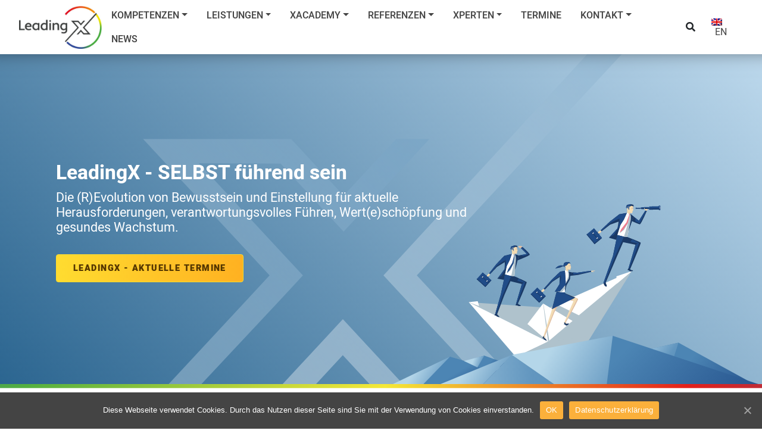

--- FILE ---
content_type: text/html; charset=UTF-8
request_url: https://www.leadingx.com/
body_size: 197563
content:
<!DOCTYPE html>
<html lang="de-DE">
<head>
    <meta charset="UTF-8">
    <meta name="viewport" content="width=device-width, initial-scale=1">
    <meta http-equiv="X-UA-Compatible" content="IE=edge">
    <link rel="profile" href="http://gmpg.org/xfn/11">
    <link rel="pingback" href="https://www.leadingx.com/xmlrpc.php">
    <meta name='robots' content='index, follow, max-image-preview:large, max-snippet:-1, max-video-preview:-1' />
<link rel="alternate" hreflang="de" href="https://www.leadingx.com/" />
<link rel="alternate" hreflang="en" href="https://www.leadingx.com/en/" />

	<!-- This site is optimized with the Yoast SEO plugin v16.2 - https://yoast.com/wordpress/plugins/seo/ -->
	<title>LeadingX - Selbst führend sein • Bewusstsein-Einstellung-Leadership</title>
	<meta name="description" content="Wir inspirieren, trainieren und coachen Menschen und Organisationen, wie Sie mit der passenden Einstellung MENSCHEN bewegen, WANDEL gestalten, CHANCEN realisieren." />
	<link rel="canonical" href="https://www.leadingx.com/" />
	<meta property="og:locale" content="de_DE" />
	<meta property="og:type" content="website" />
	<meta property="og:title" content="LeadingX - Selbst führend sein • Bewusstsein-Einstellung-Leadership" />
	<meta property="og:description" content="Wir inspirieren, trainieren und coachen Menschen und Organisationen, wie Sie mit der passenden Einstellung MENSCHEN bewegen, WANDEL gestalten, CHANCEN realisieren." />
	<meta property="og:url" content="https://www.leadingx.com/" />
	<meta property="og:site_name" content="LeadingX" />
	<meta property="article:publisher" content="https://www.facebook.com/LeadingX.Xperience.creates.Xcellence/" />
	<meta property="article:modified_time" content="2025-11-02T14:13:32+00:00" />
	<meta property="og:image" content="https://www.leadingx.com/wp-content/uploads/2019/12/LeadingX-logo.png" />
	<meta property="og:image:width" content="1303" />
	<meta property="og:image:height" content="658" />
	<meta name="twitter:card" content="summary_large_image" />
	<meta name="twitter:label1" content="Geschätzte Lesezeit">
	<meta name="twitter:data1" content="2 Minuten">
	<script type="application/ld+json" class="yoast-schema-graph">{"@context":"https://schema.org","@graph":[{"@type":"Organization","@id":"https://www.leadingx.com/#organization","name":"LeadingX","url":"https://www.leadingx.com/","sameAs":["https://www.facebook.com/LeadingX.Xperience.creates.Xcellence/","https://www.linkedin.com/in/markusgruberleadingx/","https://www.youtube.com/channel/UCotB7KtvXuT665gWvdDJi5Q"],"logo":{"@type":"ImageObject","@id":"https://www.leadingx.com/#logo","inLanguage":"de","url":"https://www.leadingx.com/wp-content/uploads/2019/12/LeadingX-logo.png","contentUrl":"https://www.leadingx.com/wp-content/uploads/2019/12/LeadingX-logo.png","width":1303,"height":658,"caption":"LeadingX"},"image":{"@id":"https://www.leadingx.com/#logo"}},{"@type":"WebSite","@id":"https://www.leadingx.com/#website","url":"https://www.leadingx.com/","name":"LeadingX","description":"Xperience creates Xcellence","publisher":{"@id":"https://www.leadingx.com/#organization"},"potentialAction":[{"@type":"SearchAction","target":"https://www.leadingx.com/?s={search_term_string}","query-input":"required name=search_term_string"}],"inLanguage":"de"},{"@type":"WebPage","@id":"https://www.leadingx.com/#webpage","url":"https://www.leadingx.com/","name":"LeadingX - Selbst f\u00fchrend sein \u2022 Bewusstsein-Einstellung-Leadership","isPartOf":{"@id":"https://www.leadingx.com/#website"},"about":{"@id":"https://www.leadingx.com/#organization"},"datePublished":"2019-12-05T07:29:04+00:00","dateModified":"2025-11-02T14:13:32+00:00","description":"Wir inspirieren, trainieren und coachen Menschen und Organisationen, wie Sie mit der passenden Einstellung MENSCHEN bewegen, WANDEL gestalten, CHANCEN realisieren.","breadcrumb":{"@id":"https://www.leadingx.com/#breadcrumb"},"inLanguage":"de","potentialAction":[{"@type":"ReadAction","target":["https://www.leadingx.com/"]}]},{"@type":"BreadcrumbList","@id":"https://www.leadingx.com/#breadcrumb","itemListElement":[{"@type":"ListItem","position":1,"item":{"@id":"https://www.leadingx.com/#webpage"}}]}]}</script>
	<!-- / Yoast SEO plugin. -->


<link rel='dns-prefetch' href='//www.leadingx.com' />
<link rel='dns-prefetch' href='//code.jquery.com' />
<link rel='dns-prefetch' href='//s.w.org' />
<link rel="alternate" type="application/rss+xml" title="LeadingX &raquo; Feed" href="https://www.leadingx.com/feed/" />
<link rel="alternate" type="application/rss+xml" title="LeadingX &raquo; Kommentar-Feed" href="https://www.leadingx.com/comments/feed/" />
		<script type="text/javascript">
			window._wpemojiSettings = {"baseUrl":"https:\/\/s.w.org\/images\/core\/emoji\/13.0.1\/72x72\/","ext":".png","svgUrl":"https:\/\/s.w.org\/images\/core\/emoji\/13.0.1\/svg\/","svgExt":".svg","source":{"concatemoji":"https:\/\/www.leadingx.com\/wp-includes\/js\/wp-emoji-release.min.js?ver=5.7.14"}};
			!function(e,a,t){var n,r,o,i=a.createElement("canvas"),p=i.getContext&&i.getContext("2d");function s(e,t){var a=String.fromCharCode;p.clearRect(0,0,i.width,i.height),p.fillText(a.apply(this,e),0,0);e=i.toDataURL();return p.clearRect(0,0,i.width,i.height),p.fillText(a.apply(this,t),0,0),e===i.toDataURL()}function c(e){var t=a.createElement("script");t.src=e,t.defer=t.type="text/javascript",a.getElementsByTagName("head")[0].appendChild(t)}for(o=Array("flag","emoji"),t.supports={everything:!0,everythingExceptFlag:!0},r=0;r<o.length;r++)t.supports[o[r]]=function(e){if(!p||!p.fillText)return!1;switch(p.textBaseline="top",p.font="600 32px Arial",e){case"flag":return s([127987,65039,8205,9895,65039],[127987,65039,8203,9895,65039])?!1:!s([55356,56826,55356,56819],[55356,56826,8203,55356,56819])&&!s([55356,57332,56128,56423,56128,56418,56128,56421,56128,56430,56128,56423,56128,56447],[55356,57332,8203,56128,56423,8203,56128,56418,8203,56128,56421,8203,56128,56430,8203,56128,56423,8203,56128,56447]);case"emoji":return!s([55357,56424,8205,55356,57212],[55357,56424,8203,55356,57212])}return!1}(o[r]),t.supports.everything=t.supports.everything&&t.supports[o[r]],"flag"!==o[r]&&(t.supports.everythingExceptFlag=t.supports.everythingExceptFlag&&t.supports[o[r]]);t.supports.everythingExceptFlag=t.supports.everythingExceptFlag&&!t.supports.flag,t.DOMReady=!1,t.readyCallback=function(){t.DOMReady=!0},t.supports.everything||(n=function(){t.readyCallback()},a.addEventListener?(a.addEventListener("DOMContentLoaded",n,!1),e.addEventListener("load",n,!1)):(e.attachEvent("onload",n),a.attachEvent("onreadystatechange",function(){"complete"===a.readyState&&t.readyCallback()})),(n=t.source||{}).concatemoji?c(n.concatemoji):n.wpemoji&&n.twemoji&&(c(n.twemoji),c(n.wpemoji)))}(window,document,window._wpemojiSettings);
		</script>
		<style type="text/css">
img.wp-smiley,
img.emoji {
	display: inline !important;
	border: none !important;
	box-shadow: none !important;
	height: 1em !important;
	width: 1em !important;
	margin: 0 .07em !important;
	vertical-align: -0.1em !important;
	background: none !important;
	padding: 0 !important;
}
</style>
	<link rel='stylesheet' id='wp-block-library-css'  href='https://www.leadingx.com/wp-includes/css/dist/block-library/style.min.css?ver=5.7.14' type='text/css' media='all' />
<link rel='stylesheet' id='siteorigin-panels-front-css'  href='https://www.leadingx.com/wp-content/plugins/siteorigin-panels/css/front-flex.min.css?ver=2.12.1' type='text/css' media='all' />
<link rel='stylesheet' id='sow-image-default-d6014b76747a-css'  href='https://www.leadingx.com/wp-content/uploads/siteorigin-widgets/sow-image-default-d6014b76747a.css?ver=5.7.14' type='text/css' media='all' />
<link rel='stylesheet' id='wpml-legacy-horizontal-list-0-css'  href='//www.leadingx.com/wp-content/plugins/sitepress-multilingual-cms/templates/language-switchers/legacy-list-horizontal/style.min.css?ver=1' type='text/css' media='all' />
<link rel='stylesheet' id='klixpert-style-css'  href='https://www.leadingx.com/wp-content/themes/leadingx/css/klixpert.css?ver=5.7.14' type='text/css' media='all' />
<link rel='stylesheet' id='fa-core-css'  href='https://www.leadingx.com/wp-content/themes/leadingx/files/fontawesome/css/fontawesome.min.css?ver=5.7.14' type='text/css' media='all' />
<link rel='stylesheet' id='fa-brands-css'  href='https://www.leadingx.com/wp-content/themes/leadingx/files/fontawesome/css/brands.min.css?ver=5.7.14' type='text/css' media='all' />
<link rel='stylesheet' id='fa-regular-css'  href='https://www.leadingx.com/wp-content/themes/leadingx/files/fontawesome/css/solid.min.css?ver=5.7.14' type='text/css' media='all' />
<link rel='stylesheet' id='swiper-css-css'  href='https://www.leadingx.com/wp-content/themes/leadingx/files/swiper-5.2.1/package/css/swiper.min.css?ver=5.7.14' type='text/css' media='all' />
<link rel='stylesheet' id='cookie-notice-front-css'  href='https://www.leadingx.com/wp-content/plugins/cookie-notice/includes/../css/front.min.css?ver=5.7.14' type='text/css' media='all' />
<link rel='stylesheet' id='wp-featherlight-css'  href='https://www.leadingx.com/wp-content/plugins/wp-featherlight/css/wp-featherlight.min.css?ver=1.3.4' type='text/css' media='all' />
<script type='text/javascript' src='https://www.leadingx.com/wp-content/themes/leadingx/files/swiper-5.2.1/package/js/swiper.min.js?ver=5.7.14' id='swiper-js-js'></script>
<script type='text/javascript' src='https://code.jquery.com/jquery-3.2.1.min.js?ver=5.7.14' id='jquery-slim-js'></script>
<script type='text/javascript' src='https://www.leadingx.com/wp-content/themes/leadingx/js/main.js?ver=5.7.14' id='js-main-js'></script>
<script type='text/javascript' src='https://www.leadingx.com/wp-includes/js/jquery/jquery.min.js?ver=3.5.1' id='jquery-core-js'></script>
<script type='text/javascript' src='https://www.leadingx.com/wp-includes/js/jquery/jquery-migrate.min.js?ver=3.3.2' id='jquery-migrate-js'></script>
<link rel="https://api.w.org/" href="https://www.leadingx.com/wp-json/" /><link rel="alternate" type="application/json" href="https://www.leadingx.com/wp-json/wp/v2/pages/23" /><link rel="EditURI" type="application/rsd+xml" title="RSD" href="https://www.leadingx.com/xmlrpc.php?rsd" />
<link rel="wlwmanifest" type="application/wlwmanifest+xml" href="https://www.leadingx.com/wp-includes/wlwmanifest.xml" /> 
<meta name="generator" content="WordPress 5.7.14" />
<link rel='shortlink' href='https://www.leadingx.com/' />
<link rel="alternate" type="application/json+oembed" href="https://www.leadingx.com/wp-json/oembed/1.0/embed?url=https%3A%2F%2Fwww.leadingx.com%2F" />
<link rel="alternate" type="text/xml+oembed" href="https://www.leadingx.com/wp-json/oembed/1.0/embed?url=https%3A%2F%2Fwww.leadingx.com%2F&#038;format=xml" />
<meta name="generator" content="WPML ver:4.4.10 stt:1,3;" />
<!-- HFCM by 99 Robots - Snippet # 1: GTM header -->
<!-- Google Tag Manager -->
<script>(function(w,d,s,l,i){w[l]=w[l]||[];w[l].push({'gtm.start':
new Date().getTime(),event:'gtm.js'});var f=d.getElementsByTagName(s)[0],
j=d.createElement(s),dl=l!='dataLayer'?'&l='+l:'';j.async=true;j.src=
'https://www.googletagmanager.com/gtm.js?id='+i+dl;f.parentNode.insertBefore(j,f);
})(window,document,'script','dataLayer','GTM-MR9X6DS9');</script>
<!-- End Google Tag Manager -->
<!-- /end HFCM by 99 Robots -->
            <style type="text/css"></style>            <style type="text/css"></style>            <style type="text/css"></style>            <style type="text/css"></style><style type="text/css">.broken_link, a.broken_link {
	text-decoration: line-through;
}</style>                <style type="text/css" media="all"
                       id="siteorigin-panels-layouts-head">/* Layout 23 */ #pgc-23-0-0 , #pgc-23-1-0 , #pgc-23-2-0 , #pgc-23-3-0 , #pgc-23-6-0 , #pgc-23-7-0 , #pgc-23-8-0 , #pgc-23-9-0 , #pgc-23-10-0 , #pgc-23-11-0 , #pgc-23-12-0 , #pgc-23-13-0 , #pgc-23-14-0 { width:100%;width:calc(100% - ( 0 * 30px ) ) } #pg-23-0 , #pg-23-1 , #pg-23-2 , #pg-23-3 , #pg-23-5 , #pg-23-6 , #pg-23-7 , #pg-23-8 , #pg-23-9 , #pg-23-10 , #pg-23-11 , #pg-23-12 , #pg-23-13 , #pl-23 .so-panel { margin-bottom:30px } #pgc-23-4-0 , #pgc-23-4-1 , #pgc-23-4-2 { width:33.3333% } #pg-23-4 , #pl-23 .so-panel:last-child { margin-bottom:0px } #pgc-23-5-0 { width:57.5301%;width:calc(57.5301% - ( 0.42469879518072 * 30px ) ) } #pgc-23-5-1 { width:42.4699%;width:calc(42.4699% - ( 0.57530120481928 * 30px ) ) } #pl-23 #panel-23-5-1-0 { margin:0px 0px 0px 0px } #pl-23 #panel-23-11-0-0 { margin:0px 0px 60px 0px } #pl-23 #panel-23-13-0-0 , #pl-23 #panel-23-14-0-2 { margin:0px 0px 75px 0px } #pg-23-0.panel-no-style, #pg-23-0.panel-has-style > .panel-row-style , #pg-23-1.panel-no-style, #pg-23-1.panel-has-style > .panel-row-style , #pg-23-2.panel-no-style, #pg-23-2.panel-has-style > .panel-row-style , #pg-23-3.panel-no-style, #pg-23-3.panel-has-style > .panel-row-style , #pg-23-5.panel-no-style, #pg-23-5.panel-has-style > .panel-row-style , #pg-23-6.panel-no-style, #pg-23-6.panel-has-style > .panel-row-style , #pg-23-7.panel-no-style, #pg-23-7.panel-has-style > .panel-row-style , #pg-23-8.panel-no-style, #pg-23-8.panel-has-style > .panel-row-style , #pg-23-9.panel-no-style, #pg-23-9.panel-has-style > .panel-row-style , #pg-23-10.panel-no-style, #pg-23-10.panel-has-style > .panel-row-style , #pg-23-11.panel-no-style, #pg-23-11.panel-has-style > .panel-row-style , #pg-23-12.panel-no-style, #pg-23-12.panel-has-style > .panel-row-style , #pg-23-13.panel-no-style, #pg-23-13.panel-has-style > .panel-row-style , #pg-23-14.panel-no-style, #pg-23-14.panel-has-style > .panel-row-style { -webkit-align-items:flex-start;align-items:flex-start } #pg-23-4> .panel-row-style { background-color:#dddddd;padding:0px 0px 0px 0px } #pg-23-4.panel-no-style, #pg-23-4.panel-has-style > .panel-row-style { -webkit-align-items:stretch;align-items:stretch } #pg-23-5> .panel-row-style { padding:60px 0px 0px 0px } @media (max-width:780px){ #pg-23-0.panel-no-style, #pg-23-0.panel-has-style > .panel-row-style , #pg-23-1.panel-no-style, #pg-23-1.panel-has-style > .panel-row-style , #pg-23-2.panel-no-style, #pg-23-2.panel-has-style > .panel-row-style , #pg-23-3.panel-no-style, #pg-23-3.panel-has-style > .panel-row-style , #pg-23-4.panel-no-style, #pg-23-4.panel-has-style > .panel-row-style , #pg-23-5.panel-no-style, #pg-23-5.panel-has-style > .panel-row-style , #pg-23-6.panel-no-style, #pg-23-6.panel-has-style > .panel-row-style , #pg-23-7.panel-no-style, #pg-23-7.panel-has-style > .panel-row-style , #pg-23-8.panel-no-style, #pg-23-8.panel-has-style > .panel-row-style , #pg-23-9.panel-no-style, #pg-23-9.panel-has-style > .panel-row-style , #pg-23-10.panel-no-style, #pg-23-10.panel-has-style > .panel-row-style , #pg-23-11.panel-no-style, #pg-23-11.panel-has-style > .panel-row-style , #pg-23-12.panel-no-style, #pg-23-12.panel-has-style > .panel-row-style , #pg-23-13.panel-no-style, #pg-23-13.panel-has-style > .panel-row-style , #pg-23-14.panel-no-style, #pg-23-14.panel-has-style > .panel-row-style { -webkit-flex-direction:column;-ms-flex-direction:column;flex-direction:column } #pg-23-0 > .panel-grid-cell , #pg-23-0 > .panel-row-style > .panel-grid-cell , #pg-23-1 > .panel-grid-cell , #pg-23-1 > .panel-row-style > .panel-grid-cell , #pg-23-2 > .panel-grid-cell , #pg-23-2 > .panel-row-style > .panel-grid-cell , #pg-23-3 > .panel-grid-cell , #pg-23-3 > .panel-row-style > .panel-grid-cell , #pg-23-4 > .panel-grid-cell , #pg-23-4 > .panel-row-style > .panel-grid-cell , #pg-23-5 > .panel-grid-cell , #pg-23-5 > .panel-row-style > .panel-grid-cell , #pg-23-6 > .panel-grid-cell , #pg-23-6 > .panel-row-style > .panel-grid-cell , #pg-23-7 > .panel-grid-cell , #pg-23-7 > .panel-row-style > .panel-grid-cell , #pg-23-8 > .panel-grid-cell , #pg-23-8 > .panel-row-style > .panel-grid-cell , #pg-23-9 > .panel-grid-cell , #pg-23-9 > .panel-row-style > .panel-grid-cell , #pg-23-10 > .panel-grid-cell , #pg-23-10 > .panel-row-style > .panel-grid-cell , #pg-23-11 > .panel-grid-cell , #pg-23-11 > .panel-row-style > .panel-grid-cell , #pg-23-12 > .panel-grid-cell , #pg-23-12 > .panel-row-style > .panel-grid-cell , #pg-23-13 > .panel-grid-cell , #pg-23-13 > .panel-row-style > .panel-grid-cell , #pg-23-14 > .panel-grid-cell , #pg-23-14 > .panel-row-style > .panel-grid-cell { width:100%;margin-right:0 } #pg-23-0 , #pg-23-1 , #pg-23-2 , #pg-23-3 , #pg-23-4 , #pg-23-5 , #pg-23-6 , #pg-23-7 , #pg-23-8 , #pg-23-9 , #pg-23-10 , #pg-23-11 , #pg-23-12 , #pg-23-13 , #pg-23-14 { margin-bottom:px } #pgc-23-4-0 , #pgc-23-4-1 , #pgc-23-5-0 { margin-bottom:30px } #pl-23 .panel-grid-cell { padding:0 } #pl-23 .panel-grid .panel-grid-cell-empty { display:none } #pl-23 .panel-grid .panel-grid-cell-mobile-last { margin-bottom:0px }  } </style><link rel="icon" href="https://www.leadingx.com/wp-content/uploads/2020/04/LeadingX-Logo-geschlossener-Kreis-512-LeadingX-1-150x150.jpg" sizes="32x32" />
<link rel="icon" href="https://www.leadingx.com/wp-content/uploads/2020/04/LeadingX-Logo-geschlossener-Kreis-512-LeadingX-1-200x200.jpg" sizes="192x192" />
<link rel="apple-touch-icon" href="https://www.leadingx.com/wp-content/uploads/2020/04/LeadingX-Logo-geschlossener-Kreis-512-LeadingX-1-200x200.jpg" />
<meta name="msapplication-TileImage" content="https://www.leadingx.com/wp-content/uploads/2020/04/LeadingX-Logo-geschlossener-Kreis-512-LeadingX-1-300x300.jpg" />

	<!-- Google Tag Manager -->
	<script>(function(w,d,s,l,i){w[l]=w[l]||[];w[l].push({'gtm.start':
	new Date().getTime(),event:'gtm.js'});var f=d.getElementsByTagName(s)[0],
	j=d.createElement(s),dl=l!='dataLayer'?'&l='+l:'';j.async=true;j.src=
	'https://www.googletagmanager.com/gtm.js?id='+i+dl;f.parentNode.insertBefore(j,f);
	})(window,document,'script','dataLayer','GTM-WWMCP3T');</script>
	<!-- End Google Tag Manager -->

	
    <!-- Favicon -->
        <link rel="apple-touch-icon-precomposed" sizes="57x57" href="https://www.leadingx.com/wp-content/themes/leadingx/favicon/apple-touch-icon-57x57.png" />
    <link rel="apple-touch-icon-precomposed" sizes="114x114" href="https://www.leadingx.com/wp-content/themes/leadingx/favicon/apple-touch-icon-114x114.png" />
    <link rel="apple-touch-icon-precomposed" sizes="72x72" href="https://www.leadingx.com/wp-content/themes/leadingx/favicon/apple-touch-icon-72x72.png" />
    <link rel="apple-touch-icon-precomposed" sizes="144x144" href="https://www.leadingx.com/wp-content/themes/leadingx/favicon/apple-touch-icon-144x144.png" />
    <link rel="apple-touch-icon-precomposed" sizes="60x60" href="https://www.leadingx.com/wp-content/themes/leadingx/favicon/apple-touch-icon-60x60.png" />
    <link rel="apple-touch-icon-precomposed" sizes="120x120" href="https://www.leadingx.com/wp-content/themes/leadingx/favicon/apple-touch-icon-120x120.png" />
    <link rel="apple-touch-icon-precomposed" sizes="76x76" href="https://www.leadingx.com/wp-content/themes/leadingx/favicon/apple-touch-icon-76x76.png" />
    <link rel="apple-touch-icon-precomposed" sizes="152x152" href="https://www.leadingx.com/wp-content/themes/leadingx/favicon/apple-touch-icon-152x152.png" />
    <link rel="icon" type="image/png" href="https://www.leadingx.com/wp-content/themes/leadingx/favicon/favicon-196x196.png" sizes="196x196" />
    <link rel="icon" type="image/png" href="https://www.leadingx.com/wp-content/themes/leadingx/favicon/favicon-96x96.png" sizes="96x96" />
    <link rel="icon" type="image/png" href="https://www.leadingx.com/wp-content/themes/leadingx/favicon/favicon-32x32.png" sizes="32x32" />
    <link rel="icon" type="image/png" href="https://www.leadingx.com/wp-content/themes/leadingx/favicon/favicon-16x16.png" sizes="16x16" />
    <link rel="icon" type="image/png" href="https://www.leadingx.com/wp-content/themes/leadingx/favicon/favicon-128.png" sizes="128x128" />
    <meta name="application-name" content="&nbsp;"/>
    <meta name="msapplication-TileColor" content="#FFFFFF" />
    <meta name="msapplication-TileImage" content="https://www.leadingx.com/wp-content/themes/leadingx/favicon/mstile-144x144.png" />
    <meta name="msapplication-square70x70logo" content="https://www.leadingx.com/wp-content/themes/leadingx/favicon/mstile-70x70.png" />
    <meta name="msapplication-square150x150logo" content="https://www.leadingx.com/wp-content/themes/leadingx/favicon/mstile-150x150.png" />
    <meta name="msapplication-wide310x150logo" content="https://www.leadingx.com/wp-content/themes/leadingx/favicon/mstile-310x150.png" />
    <meta name="msapplication-square310x310logo" content="https://www.leadingx.com/wp-content/themes/leadingx/favicon/mstile-310x310.png" />

</head>
<body class="home page-template-default page page-id-23 siteorigin-panels siteorigin-panels-before-js siteorigin-panels-home wp-featherlight-captions cookies-not-set">

	<header id="header">
	<!--
    <div class="container-fluid top">
        <a class="tel" href="tel:+436641888444" title="Anrufen">+43 664 1 888 444</a>
        <a class="mail" href="/kontakt" title="Kontaktiere uns">Kontakt</a>
        <div class="social">
            <a href="#" title="Finde uns auf Facebook">
                <i class="fab fa-facebook-f" aria-hidden="true"></i>
            </a>
            <a href="#" title="Finde uns auf Instagram">
                <i class="fab fa-instagram" aria-hidden="true"></i>
            </a>
            <a href="#" title="Finde uns auf Linkedin">
                <i class="fab fa-linkedin-in" aria-hidden="true"></i>
            </a>
            <a href="#" title="Finde uns auf Youtube">
                <i class="fab fa-youtube" aria-hidden="true"></i>
            </a>
        </div>
    </div>
	-->

    <div class="container-fluid bottom">
      
        <div id="logo" class="logo">
                        <a href="/" title="LeadingX">
                <picture>
                                        <img src="https://www.leadingx.com/wp-content/themes/leadingx/files/img/leadingx-logo.jpg" alt="LeadingX" title="LeadingX" width="349" height="179">
                </picture>
            </a>
        </div>

        <nav id="nav" class="navbar navbar-expand-md navbar-light" role="navigation">
            <div class="navbar"><ul id="menu-hauptmenue" class="nav navbar-nav"><li itemscope="itemscope" itemtype="https://www.schema.org/SiteNavigationElement" id="menu-item-9" class="menu-item menu-item-type-custom menu-item-object-custom menu-item-has-children dropdown menu-item-9 nav-item"><a title="Kompetenzen" href="/kompetenzen/" data-toggle="dropdown" aria-haspopup="true" aria-expanded="false" class="dropdown-toggle nav-link test1234" id="menu-item-dropdown-9">Kompetenzen</a>
<ul class="dropdown-menu" aria-labelledby="menu-item-dropdown-9" role="menu">
	<li itemscope="itemscope" itemtype="https://www.schema.org/SiteNavigationElement" id="menu-item-13053" class="menu-item menu-item-type-post_type menu-item-object-page menu-item-13053 nav-item"><a title="Kompetenzen Übersicht" href="https://www.leadingx.com/kompetenzen/" class="dropdown-item">Kompetenzen Übersicht</a></li>
	<li itemscope="itemscope" itemtype="https://www.schema.org/SiteNavigationElement" id="menu-item-551" class="menu-item menu-item-type-post_type menu-item-object-page menu-item-551 nav-item"><a title="Leadership &#038; Persönlichkeit" href="https://www.leadingx.com/kompetenzen/leadership-persoenlichkeit/" class="dropdown-item">Leadership &#038; Persönlichkeit</a></li>
	<li itemscope="itemscope" itemtype="https://www.schema.org/SiteNavigationElement" id="menu-item-781" class="menu-item menu-item-type-post_type menu-item-object-page menu-item-781 nav-item"><a title="Kooperation, Team &#038; Verkauf" href="https://www.leadingx.com/kompetenzen/kooperation-team-verkauf/" class="dropdown-item">Kooperation, Team &#038; Verkauf</a></li>
	<li itemscope="itemscope" itemtype="https://www.schema.org/SiteNavigationElement" id="menu-item-780" class="menu-item menu-item-type-post_type menu-item-object-page menu-item-780 nav-item"><a title="In-Innovation &#038; Change" href="https://www.leadingx.com/kompetenzen/in-innovation-change/" class="dropdown-item">In-Innovation &#038; Change</a></li>
	<li itemscope="itemscope" itemtype="https://www.schema.org/SiteNavigationElement" id="menu-item-785" class="menu-item menu-item-type-post_type menu-item-object-page menu-item-785 nav-item"><a title="Co-Innovation &#038; Change" href="https://www.leadingx.com/kompetenzen/co-innovation-change/" class="dropdown-item">Co-Innovation &#038; Change</a></li>
	<li itemscope="itemscope" itemtype="https://www.schema.org/SiteNavigationElement" id="menu-item-962" class="menu-item menu-item-type-post_type menu-item-object-page menu-item-962 nav-item"><a title="Xacademy" href="https://www.leadingx.com/kompetenzen/xacademy/" class="dropdown-item">Xacademy</a></li>
	<li itemscope="itemscope" itemtype="https://www.schema.org/SiteNavigationElement" id="menu-item-21906" class="menu-item menu-item-type-post_type menu-item-object-page menu-item-21906 nav-item"><a title="XNavi" href="https://www.leadingx.com/kompetenzen/xnavi-mit-der-passenden-einstellung-fuehren-und-managen/" class="dropdown-item">XNavi</a></li>
	<li itemscope="itemscope" itemtype="https://www.schema.org/SiteNavigationElement" id="menu-item-1152" class="menu-item menu-item-type-post_type menu-item-object-page menu-item-1152 nav-item"><a title="Xdigital" href="https://www.leadingx.com/kompetenzen/xdigital/" class="dropdown-item">Xdigital</a></li>
</ul>
</li>
<li itemscope="itemscope" itemtype="https://www.schema.org/SiteNavigationElement" id="menu-item-13" class="menu-item menu-item-type-custom menu-item-object-custom menu-item-has-children dropdown menu-item-13 nav-item"><a title="Leistungen" href="/leistungen/" data-toggle="dropdown" aria-haspopup="true" aria-expanded="false" class="dropdown-toggle nav-link test1234" id="menu-item-dropdown-13">Leistungen</a>
<ul class="dropdown-menu" aria-labelledby="menu-item-dropdown-13" role="menu">
	<li itemscope="itemscope" itemtype="https://www.schema.org/SiteNavigationElement" id="menu-item-13055" class="menu-item menu-item-type-post_type menu-item-object-page menu-item-13055 nav-item"><a title="Leistungen Übersicht" href="https://www.leadingx.com/leistungen/" class="dropdown-item">Leistungen Übersicht</a></li>
	<li itemscope="itemscope" itemtype="https://www.schema.org/SiteNavigationElement" id="menu-item-978" class="menu-item menu-item-type-post_type menu-item-object-page menu-item-978 nav-item"><a title="Xacademy" href="https://www.leadingx.com/leistungen/xacademy/" class="dropdown-item">Xacademy</a></li>
	<li itemscope="itemscope" itemtype="https://www.schema.org/SiteNavigationElement" id="menu-item-573" class="menu-item menu-item-type-post_type menu-item-object-page menu-item-573 nav-item"><a title="Seminare / Workshops" href="https://www.leadingx.com/leistungen/seminare-workshops/" class="dropdown-item">Seminare / Workshops</a></li>
	<li itemscope="itemscope" itemtype="https://www.schema.org/SiteNavigationElement" id="menu-item-952" class="menu-item menu-item-type-post_type menu-item-object-page menu-item-952 nav-item"><a title="Coaching" href="https://www.leadingx.com/leistungen/coaching/" class="dropdown-item">Coaching</a></li>
	<li itemscope="itemscope" itemtype="https://www.schema.org/SiteNavigationElement" id="menu-item-13255" class="menu-item menu-item-type-post_type menu-item-object-page menu-item-13255 nav-item"><a title="Organisationsentwicklung" href="https://www.leadingx.com/leistungen/organisationsentwicklung/" class="dropdown-item">Organisationsentwicklung</a></li>
	<li itemscope="itemscope" itemtype="https://www.schema.org/SiteNavigationElement" id="menu-item-981" class="menu-item menu-item-type-post_type menu-item-object-page menu-item-981 nav-item"><a title="Xdigital" href="https://www.leadingx.com/leistungen/xdigital/" class="dropdown-item">Xdigital</a></li>
	<li itemscope="itemscope" itemtype="https://www.schema.org/SiteNavigationElement" id="menu-item-13399" class="menu-item menu-item-type-post_type menu-item-object-page menu-item-13399 nav-item"><a title="Vorträge / Keynotes / Events" href="https://www.leadingx.com/leistungen/vortraege-events/" class="dropdown-item">Vorträge / Keynotes / Events</a></li>
	<li itemscope="itemscope" itemtype="https://www.schema.org/SiteNavigationElement" id="menu-item-23675" class="menu-item menu-item-type-post_type menu-item-object-page menu-item-23675 nav-item"><a title="Entwicklungs-Strategie-Coaching" href="https://www.leadingx.com/esc-entwicklungs-strategie-coaching/" class="dropdown-item">Entwicklungs-Strategie-Coaching</a></li>
</ul>
</li>
<li itemscope="itemscope" itemtype="https://www.schema.org/SiteNavigationElement" id="menu-item-21842" class="menu-item menu-item-type-post_type menu-item-object-page menu-item-has-children dropdown menu-item-21842 nav-item"><a title="Xacademy" href="https://www.leadingx.com/kompetenzen/xacademy/" data-toggle="dropdown" aria-haspopup="true" aria-expanded="false" class="dropdown-toggle nav-link test1234" id="menu-item-dropdown-21842">Xacademy</a>
<ul class="dropdown-menu" aria-labelledby="menu-item-dropdown-21842" role="menu">
	<li itemscope="itemscope" itemtype="https://www.schema.org/SiteNavigationElement" id="menu-item-21884" class="menu-item menu-item-type-post_type menu-item-object-page menu-item-21884 nav-item"><a title="Leistungen Xacademy" href="https://www.leadingx.com/leistungen/xacademy/" class="dropdown-item">Leistungen Xacademy</a></li>
	<li itemscope="itemscope" itemtype="https://www.schema.org/SiteNavigationElement" id="menu-item-21843" class="menu-item menu-item-type-post_type menu-item-object-page menu-item-21843 nav-item"><a title="Xacademy MitarbeiterInnen gewinnen und binden" href="https://www.leadingx.com/leistungen/xacademy/mitarbeiterinnen-finden-gewinnen-und-binden/" class="dropdown-item">Xacademy MitarbeiterInnen gewinnen und binden</a></li>
	<li itemscope="itemscope" itemtype="https://www.schema.org/SiteNavigationElement" id="menu-item-21850" class="menu-item menu-item-type-post_type menu-item-object-page menu-item-21850 nav-item"><a title="Leadership Xacademy" href="https://www.leadingx.com/leistungen/xacademy/leadership-x-academy/" class="dropdown-item">Leadership Xacademy</a></li>
	<li itemscope="itemscope" itemtype="https://www.schema.org/SiteNavigationElement" id="menu-item-21846" class="menu-item menu-item-type-post_type menu-item-object-page menu-item-21846 nav-item"><a title="Conscious Leadership Xacademy" href="https://www.leadingx.com/leistungen/xacademy/conscious-leadership/" class="dropdown-item">Conscious Leadership Xacademy</a></li>
	<li itemscope="itemscope" itemtype="https://www.schema.org/SiteNavigationElement" id="menu-item-21847" class="menu-item menu-item-type-post_type menu-item-object-page menu-item-21847 nav-item"><a title="High Potential Xacademy" href="https://www.leadingx.com/leistungen/xacademy/high-potential-academy/" class="dropdown-item">High Potential Xacademy</a></li>
	<li itemscope="itemscope" itemtype="https://www.schema.org/SiteNavigationElement" id="menu-item-21851" class="menu-item menu-item-type-post_type menu-item-object-page menu-item-21851 nav-item"><a title="Leading Sales Team Xacademy" href="https://www.leadingx.com/leistungen/xacademy/leading-sales-team/" class="dropdown-item">Leading Sales Team Xacademy</a></li>
	<li itemscope="itemscope" itemtype="https://www.schema.org/SiteNavigationElement" id="menu-item-21853" class="menu-item menu-item-type-post_type menu-item-object-page menu-item-21853 nav-item"><a title="Sales Master Xacademy" href="https://www.leadingx.com/leistungen/xacademy/sales-master-academy-2/" class="dropdown-item">Sales Master Xacademy</a></li>
	<li itemscope="itemscope" itemtype="https://www.schema.org/SiteNavigationElement" id="menu-item-21844" class="menu-item menu-item-type-post_type menu-item-object-page menu-item-21844 nav-item"><a title="Vitality and Resilience Xacademy" href="https://www.leadingx.com/leistungen/xacademy/vitality-academy/" class="dropdown-item">Vitality and Resilience Xacademy</a></li>
	<li itemscope="itemscope" itemtype="https://www.schema.org/SiteNavigationElement" id="menu-item-22735" class="menu-item menu-item-type-post_type menu-item-object-page menu-item-22735 nav-item"><a title="Personal Mastery Xacademy – Entfalte dein volles Potenzial" href="https://www.leadingx.com/leistungen/xacademy/personal-mastery-xacademy-entfalte-dein-volles-potenzial/" class="dropdown-item">Personal Mastery Xacademy – Entfalte dein volles Potenzial</a></li>
	<li itemscope="itemscope" itemtype="https://www.schema.org/SiteNavigationElement" id="menu-item-21849" class="menu-item menu-item-type-post_type menu-item-object-page menu-item-21849 nav-item"><a title="IOS Innovation Operation System" href="https://www.leadingx.com/leistungen/xacademy/ios-innovation-operation-system/" class="dropdown-item">IOS Innovation Operation System</a></li>
	<li itemscope="itemscope" itemtype="https://www.schema.org/SiteNavigationElement" id="menu-item-21845" class="menu-item menu-item-type-post_type menu-item-object-page menu-item-21845 nav-item"><a title="Change Master Xacademy" href="https://www.leadingx.com/leistungen/xacademy/change-master/" class="dropdown-item">Change Master Xacademy</a></li>
	<li itemscope="itemscope" itemtype="https://www.schema.org/SiteNavigationElement" id="menu-item-21848" class="menu-item menu-item-type-post_type menu-item-object-page menu-item-21848 nav-item"><a title="Innovative Projektmanagement" href="https://www.leadingx.com/leistungen/xacademy/der-innovative-projektmanager/" class="dropdown-item">Innovative Projektmanagement</a></li>
	<li itemscope="itemscope" itemtype="https://www.schema.org/SiteNavigationElement" id="menu-item-21852" class="menu-item menu-item-type-post_type menu-item-object-page menu-item-21852 nav-item"><a title="Xacademy for remote leadership and homeoffice" href="https://www.leadingx.com/leistungen/xacademy/xacademy-for-remote-leadership-and-homeoffice/" class="dropdown-item">Xacademy for remote leadership and homeoffice</a></li>
	<li itemscope="itemscope" itemtype="https://www.schema.org/SiteNavigationElement" id="menu-item-15860" class="menu-item menu-item-type-post_type menu-item-object-page menu-item-15860 nav-item"><a title="Trainer-Coach-Speaker Xacademy" href="https://www.leadingx.com/kompetenzen/trainer-coach-speaker-xacademy/" class="dropdown-item">Trainer-Coach-Speaker Xacademy</a></li>
</ul>
</li>
<li itemscope="itemscope" itemtype="https://www.schema.org/SiteNavigationElement" id="menu-item-477" class="menu-item menu-item-type-post_type menu-item-object-page menu-item-has-children dropdown menu-item-477 nav-item"><a title="Referenzen" href="https://www.leadingx.com/referenzen/" data-toggle="dropdown" aria-haspopup="true" aria-expanded="false" class="dropdown-toggle nav-link test1234" id="menu-item-dropdown-477">Referenzen</a>
<ul class="dropdown-menu" aria-labelledby="menu-item-dropdown-477" role="menu">
	<li itemscope="itemscope" itemtype="https://www.schema.org/SiteNavigationElement" id="menu-item-424" class="menu-item menu-item-type-post_type menu-item-object-page menu-item-424 nav-item"><a title="Kundenstimmen" href="https://www.leadingx.com/kundenstimmen/" class="dropdown-item">Kundenstimmen</a></li>
	<li itemscope="itemscope" itemtype="https://www.schema.org/SiteNavigationElement" id="menu-item-508" class="menu-item menu-item-type-post_type menu-item-object-page menu-item-508 nav-item"><a title="Referenzen" href="https://www.leadingx.com/referenzen/" class="dropdown-item">Referenzen</a></li>
	<li itemscope="itemscope" itemtype="https://www.schema.org/SiteNavigationElement" id="menu-item-423" class="menu-item menu-item-type-post_type menu-item-object-page menu-item-423 nav-item"><a title="Kunden A-Z und Branchen" href="https://www.leadingx.com/kunden-a-z/" class="dropdown-item">Kunden A-Z und Branchen</a></li>
	<li itemscope="itemscope" itemtype="https://www.schema.org/SiteNavigationElement" id="menu-item-422" class="menu-item menu-item-type-post_type menu-item-object-page menu-item-422 nav-item"><a title="Case Studies" href="https://www.leadingx.com/case-studies/" class="dropdown-item">Case Studies</a></li>
</ul>
</li>
<li itemscope="itemscope" itemtype="https://www.schema.org/SiteNavigationElement" id="menu-item-13261" class="menu-item menu-item-type-post_type menu-item-object-page menu-item-has-children dropdown menu-item-13261 nav-item"><a title="Xperten" href="https://www.leadingx.com/xperten-team/" data-toggle="dropdown" aria-haspopup="true" aria-expanded="false" class="dropdown-toggle nav-link test1234" id="menu-item-dropdown-13261">Xperten</a>
<ul class="dropdown-menu" aria-labelledby="menu-item-dropdown-13261" role="menu">
	<li itemscope="itemscope" itemtype="https://www.schema.org/SiteNavigationElement" id="menu-item-15862" class="menu-item menu-item-type-post_type menu-item-object-page menu-item-15862 nav-item"><a title="Xperten TEAM" href="https://www.leadingx.com/xperten-team/" class="dropdown-item">Xperten TEAM</a></li>
	<li itemscope="itemscope" itemtype="https://www.schema.org/SiteNavigationElement" id="menu-item-19485" class="menu-item menu-item-type-post_type menu-item-object-page menu-item-19485 nav-item"><a title="Markus Gruber" href="https://www.leadingx.com/xperten-team/markus-gruber/" class="dropdown-item">Markus Gruber</a></li>
	<li itemscope="itemscope" itemtype="https://www.schema.org/SiteNavigationElement" id="menu-item-19486" class="menu-item menu-item-type-post_type menu-item-object-page menu-item-19486 nav-item"><a title="Uwe Pölzl" href="https://www.leadingx.com/xperten-team/uwe-poelzl/" class="dropdown-item">Uwe Pölzl</a></li>
	<li itemscope="itemscope" itemtype="https://www.schema.org/SiteNavigationElement" id="menu-item-19484" class="menu-item menu-item-type-post_type menu-item-object-page menu-item-19484 nav-item"><a title="Lisa Riedl" href="https://www.leadingx.com/xperten-team/lisa-riedl/" class="dropdown-item">Lisa Riedl</a></li>
	<li itemscope="itemscope" itemtype="https://www.schema.org/SiteNavigationElement" id="menu-item-20148" class="menu-item menu-item-type-post_type menu-item-object-page menu-item-20148 nav-item"><a title="Roland Salomon" href="https://www.leadingx.com/xperten-team/roland-salomon/" class="dropdown-item">Roland Salomon</a></li>
	<li itemscope="itemscope" itemtype="https://www.schema.org/SiteNavigationElement" id="menu-item-20432" class="menu-item menu-item-type-post_type menu-item-object-page menu-item-20432 nav-item"><a title="Robert Schwarz" href="https://www.leadingx.com/xperten-team/robert-schwarz/" class="dropdown-item">Robert Schwarz</a></li>
	<li itemscope="itemscope" itemtype="https://www.schema.org/SiteNavigationElement" id="menu-item-22820" class="menu-item menu-item-type-post_type menu-item-object-page menu-item-22820 nav-item"><a title="Christian Auer" href="https://www.leadingx.com/xperten-team/christian-auer/" class="dropdown-item">Christian Auer</a></li>
	<li itemscope="itemscope" itemtype="https://www.schema.org/SiteNavigationElement" id="menu-item-22214" class="menu-item menu-item-type-post_type menu-item-object-page menu-item-22214 nav-item"><a title="Heinz Fuchsig" href="https://www.leadingx.com/xperten-team/heinz-fuchsig/" class="dropdown-item">Heinz Fuchsig</a></li>
	<li itemscope="itemscope" itemtype="https://www.schema.org/SiteNavigationElement" id="menu-item-20433" class="menu-item menu-item-type-post_type menu-item-object-page menu-item-20433 nav-item"><a title="Melissa Weil" href="https://www.leadingx.com/xperten-team/melissa-weil/" class="dropdown-item">Melissa Weil</a></li>
	<li itemscope="itemscope" itemtype="https://www.schema.org/SiteNavigationElement" id="menu-item-15943" class="menu-item menu-item-type-post_type menu-item-object-page menu-item-15943 nav-item"><a title="Ihre Chance als TrainerIn Coach UnternehmerIn" href="https://www.leadingx.com/xperten-team/ihre-chance-als-trainerin-coach-unternehmerin/" class="dropdown-item">Ihre Chance als TrainerIn Coach UnternehmerIn</a></li>
	<li itemscope="itemscope" itemtype="https://www.schema.org/SiteNavigationElement" id="menu-item-15861" class="menu-item menu-item-type-post_type menu-item-object-page menu-item-15861 nav-item"><a title="Trainer-Coach-Speaker Xacademy" href="https://www.leadingx.com/kompetenzen/trainer-coach-speaker-xacademy/" class="dropdown-item">Trainer-Coach-Speaker Xacademy</a></li>
</ul>
</li>
<li itemscope="itemscope" itemtype="https://www.schema.org/SiteNavigationElement" id="menu-item-487" class="menu-item menu-item-type-post_type menu-item-object-page menu-item-487 nav-item"><a title="Termine" href="https://www.leadingx.com/termine/" class="nav-link">Termine</a></li>
<li itemscope="itemscope" itemtype="https://www.schema.org/SiteNavigationElement" id="menu-item-736" class="menu-item menu-item-type-post_type menu-item-object-page menu-item-has-children dropdown menu-item-736 nav-item"><a title="Kontakt" href="https://www.leadingx.com/kontakt/" data-toggle="dropdown" aria-haspopup="true" aria-expanded="false" class="dropdown-toggle nav-link test1234" id="menu-item-dropdown-736">Kontakt</a>
<ul class="dropdown-menu" aria-labelledby="menu-item-dropdown-736" role="menu">
	<li itemscope="itemscope" itemtype="https://www.schema.org/SiteNavigationElement" id="menu-item-23674" class="menu-item menu-item-type-post_type menu-item-object-page menu-item-23674 nav-item"><a title="Kontakt" href="https://www.leadingx.com/kontakt/" class="dropdown-item">Kontakt</a></li>
	<li itemscope="itemscope" itemtype="https://www.schema.org/SiteNavigationElement" id="menu-item-23673" class="menu-item menu-item-type-post_type menu-item-object-page menu-item-23673 nav-item"><a title="Entwicklungs-Strategie-Coaching" href="https://www.leadingx.com/esc-entwicklungs-strategie-coaching/" class="dropdown-item">Entwicklungs-Strategie-Coaching</a></li>
	<li itemscope="itemscope" itemtype="https://www.schema.org/SiteNavigationElement" id="menu-item-23672" class="menu-item menu-item-type-post_type menu-item-object-page menu-item-23672 nav-item"><a title="XLabor und XForum" href="https://www.leadingx.com/xlabor-und-xforum-raeume-um-bestehendes-zu-verbessern-und-neues-zu-kreieren/" class="dropdown-item">XLabor und XForum</a></li>
</ul>
</li>
<li itemscope="itemscope" itemtype="https://www.schema.org/SiteNavigationElement" id="menu-item-17261" class="menu-item menu-item-type-post_type menu-item-object-page menu-item-17261 nav-item"><a title="News" href="https://www.leadingx.com/news/" class="nav-link">News</a></li>
</ul></div>        </nav>

		<div class="slwrap">
			<div class="search">
				<a href="#" class="toggler">
					<i class="fas fa-search" aria-hidden="true"></i>
				</a>
				<div class="box">
					<form role="search" method="get" id="searchform" class="searchform" action="https://www.leadingx.com/">
				<div>
					<label class="screen-reader-text" for="s">Suche nach:</label>
					<input type="text" value="" name="s" id="s" />
					<input type="submit" id="searchsubmit" value="Suchen" />
				</div>
			</form>				</div>
			</div>

			<div class="lang-select">
				
<div class="wpml-ls-statics-shortcode_actions wpml-ls wpml-ls-touch-device wpml-ls-legacy-list-horizontal">
	<ul><li class="wpml-ls-slot-shortcode_actions wpml-ls-item wpml-ls-item-en wpml-ls-first-item wpml-ls-last-item wpml-ls-item-legacy-list-horizontal">
				<a href="https://www.leadingx.com/en/" class="wpml-ls-link">
                                                        <img
            class="wpml-ls-flag"
            src="https://www.leadingx.com/wp-content/plugins/sitepress-multilingual-cms/res/flags/en.png"
            alt=""
            width=18
            height=12
    /><span class="wpml-ls-native" lang="en">EN</span></a>
			</li></ul>
</div>
			</div>
		</div>

        <nav id="navToggler" class="navbar navbar-expand-md navbar-light">
            <button class="navbar-toggler" type="button" data-toggle="collapse" data-target="#bs-example-navbar-collapse-1" aria-controls="bs-example-navbar-collapse-1" aria-expanded="false" aria-label="Toggle navigation">
                <span class="navbar-toggler-icon"></span>
            </button>
        </nav>


    </div>

</header>
	 <!-- MAIN CONTAINER -->
	<div id="main" class="post-type-page">
		<div id="pl-23"  class="panel-layout" ><div class="panel-container full no-spacing "><div id="pg-23-0"  class="panel-grid panel-has-style" ><div class="full no-spacing panel-row-style panel-row-style-for-23-0" ><div id="pgc-23-0-0"  class="panel-grid-cell" ><div id="panel-23-0-0-0" class="so-panel widget widget_hero panel-first-child panel-last-child" data-index="0" ><div class="so-widget-hero so-widget-hero-default-d75171398898"><div class="hero style-seperated">

			<div class="container content">
			<div class="inner">
				<div class="title">
					<p class="h1">
						LeadingX - SELBST führend sein					</p>
					
				</div>
				<p class="txt h3">
					Die (R)Evolution von Bewusstsein und Einstellung für aktuelle Herausforderungen, verantwortungsvolles Führen, Wert(e)schöpfung und gesundes Wachstum.
				</p>

														<div class="button">
						<a href="https://www.leadingx.com/termine/" title="LeadingX - aktuelle Termine" class="btn style-yellow" >
							<span>LeadingX - aktuelle Termine</span>
						</a>
					</div>
							</div>
		</div>
		<div class="image">
								<img src="https://www.leadingx.com/wp-content/uploads/2019/12/hero-start.svg" />
						</div>
	
</div>
</div></div></div></div></div></div><div class="panel-container spacing-small-top "><div id="pg-23-1"  class="panel-grid panel-has-style" ><div class="spacing-small-top panel-row-style panel-row-style-for-23-1" ><div id="pgc-23-1-0"  class="panel-grid-cell" ><div id="panel-23-1-0-0" class="so-panel widget widget_sow-editor panel-first-child panel-last-child" data-index="1" ><div class="so-widget-sow-editor so-widget-sow-editor-base">
<div class="siteorigin-widget-tinymce textwidget">
	<h1 style="text-align: center;">Mit der passenden Einstellung<br />
SELBST führend sein<br />
und entspannt performen.</h1>
<h3></h3>
<p>&nbsp;</p>
<h3 style="text-align: center;">Wir inspirieren, trainieren und coachen Menschen und Organisationen<br />
wie Sie mit der passenden Einstellung* und der idealen Unternehmenskultur</h3>
<p>&nbsp;</p>
<h3 style="text-align: center;">MENSCHEN bewegen,<br />
WANDEL gestalten und<br />
CHANCEN realisieren.</h3>
</div>
</div></div></div></div></div></div><div class="panel-container "><div id="pg-23-2"  class="panel-grid panel-no-style" ><div id="pgc-23-2-0"  class="panel-grid-cell" ><div id="panel-23-2-0-0" class="so-panel widget widget_siteorigin-panels-builder panel-first-child panel-last-child" data-index="2" ><div id="pl-w68dbee7d442bc"  class="panel-layout" ><div class="panel-container "><div id="pg-w68dbee7d442bc-0"  class="panel-grid panel-no-style" ><div id="pgc-w68dbee7d442bc-0-0"  class="panel-grid-cell" ><div id="panel-w68dbee7d442bc-0-0-0" class="so-panel widget widget_media_video panel-first-child panel-last-child" data-index="0" ><div style="width:100%;" class="wp-video"><!--[if lt IE 9]><script>document.createElement('video');</script><![endif]-->
<video class="wp-video-shortcode" id="video-23-1" loop="1" preload="metadata" controls="controls"><source type="video/youtube" src="https://youtu.be/PkAdnSL03UM?_=1" /><a href="https://youtu.be/PkAdnSL03UM">https://youtu.be/PkAdnSL03UM</a></video></div></div></div></div></div></div></div></div></div></div><div class="panel-container full no-spacing-top "><div id="pg-23-3"  class="panel-grid panel-has-style" ><div class="full no-spacing-top panel-row-style panel-row-style-for-23-3" ><div id="pgc-23-3-0"  class="panel-grid-cell" ><div id="panel-23-3-0-0" class="so-panel widget widget_icon-teasers-widget panel-first-child panel-last-child" data-index="3" ><div class="so-widget-icon-teasers-widget so-widget-icon-teasers-widget-default-d75171398898">
<div class="icon-teasers cols-3">
			<div class="teaser text-center style-dark grey gradient">
			<div class="inner">

						
					<div class="icon">
						<a href="https://www.leadingx.com/termine/" title="">						<img src="https://www.leadingx.com/wp-content/uploads/2025/02/SELBST-fuehrend-sein-LeadingX-DU-bist-Fuehrungskraft-1.svg" />
						</a>					</div>
				
			<h3 class="title">SIE sind Führungskraft!</h3>
						<p class="txt">Sie führen ständig! Menschen, Teams, Kunden, Organisationen, Projekte, Veränderungen, Gespräche und vor allem: Sie führen sich selbst. Ihren Beruf. Ihr Leben! Führung beginnt mit Selbstführung und erfordert Ausbildung. Das Faszinierende dabei: Wer führt wen? Führungskräfte sind enorm gefordert und von allen Seiten beansprucht. Vor allem in unsicheren Zeiten, voll von Veränderungen, Komplexität, Krisen, Chancen und neuen Anforderungen. Verantwortungsvoll Führende sind die wahren Heldinnen und Helden unserer Zeit und das wichtigste Potenzial für aktuelle Herausforderungen und gesundes Wachstum! </p>

											<div class="button">
					<a href="https://www.leadingx.com/termine/" title="Sie und Ihr Team sind entscheidend!" class="btn style-default">
						<span>SIE und Ihr Team sind entscheidend!</span>
					</a>
				</div>
			
			</div>
		</div>

			<div class="teaser text-center style-dark grey gradient">
			<div class="inner">

						
					<div class="icon">
						<a href="https://www.leadingx.com/termine/" title="Sie und Ihr Team sind entscheidend!">						<img src="https://www.leadingx.com/wp-content/uploads/2025/02/LeadingX-macht-Einstellung-trainierbar-Haltung-Ueberzeugung-Mindset-1.svg" />
						</a>					</div>
				
			<h3 class="title">Einstellung steuert Verhalten!</h3>
						<p class="txt">Jedem Tun gehen Gedanken, Gefühle und Vorstellungen voraus. Diese innere Einstellung, Überzeugungen und Werte steuern unser Verhalten. Ohne der passenden Einstellung sind Wissen, Methoden und Management nutzlos! In unseren Seminaren, Workshops und Coachings sprechen wir Hirn, Herz und Hand an und verbinden aktuelle Erkenntnisse der Neurowissenschaften mit zeitlosen Weisheiten. Durch einzigartige Inszenierungen und Erlebnisse werden Einstellungen bewusst und damit trainierbar. Innovation und Transformation werden initiiert und umgesetzt. Xperience creates Xcellence!</p>

											<div class="button">
					<a href="https://www.leadingx.com/termine/" title="LeadingX macht Einstellung trainierbar!" class="btn style-default">
						<span>LeadingX macht Einstellung trainierbar!</span>
					</a>
				</div>
			
			</div>
		</div>

			<div class="teaser text-center style-dark grey gradient">
			<div class="inner">

						
					<div class="icon">
						<a href="https://www.leadingx.com/termine/" title="LeadingX macht Einstellung trainierbar!">						<img src="https://www.leadingx.com/wp-content/uploads/2025/02/Voll-ervollgreich-Xcellent-outstandig-Performance-Spitzenleitung-ErGebnisse-und-ErLebnisse.svg" />
						</a>					</div>
				
			<h3 class="title">Xcellent Outstandig Performance</h3>
						<p class="txt">Mittelmaß kann jeder. Der Matsch des Durchschnitts ist führ Ihre Kunden und für Sie selbst zu wenig! Erleben Sie, wie Sie Selbst, aus Ihrer inneren Mitte, aus Ihrem Sein heraus führend sind und mit der passenden Einstellung überzeugende Spitzenleistung realisieren. Sie handeln aktiv-innovativ und führen sich und andere kraftvoll und souverän. Gleichzeitig sind Sie entspannt, innerlich ruhig, klar und in Balance. Es läuft! Dann realisieren Sie Ihre gewünschten Ergebnisse UND Erlebnisse. Sie sind voll ervollgreich! Also Ziele, Wachstum, Wertschöpfung UND Freude, Energie, Teamgeist, Sinn und Glück. Beruflich und privat!</p>

											<div class="button">
					<a href="https://www.leadingx.com/termine/" title="voll ervollgreich sein" class="btn style-default">
						<span>voll ervollgreich sein ErGebnisse UND ErLebnisse</span>
					</a>
				</div>
			
			</div>
		</div>

	</div></div></div></div></div></div></div><div class="panel-container full no-spacing-top "><div id="pg-23-4"  class="panel-grid panel-has-style" ><div class="full no-spacing-top siteorigin-panels-stretch panel-row-style panel-row-style-for-23-4" id="fullno-spacing-top" data-stretch-type="full-stretched" ><div id="pgc-23-4-0"  class="panel-grid-cell" ><div id="panel-23-4-0-0" class="so-panel widget widget_siteorigin-panels-builder panel-first-child panel-last-child" data-index="4" ><div id="pl-w68d65d17b4ce4"  class="panel-layout" ><div class="panel-container "><div id="pg-w68d65d17b4ce4-0"  class="panel-grid panel-no-style" ><div id="pgc-w68d65d17b4ce4-0-0"  class="panel-grid-cell" ><div id="panel-w68d65d17b4ce4-0-0-0" class="so-panel widget widget_media_video panel-first-child panel-last-child" data-index="0" ><div style="width:100%;" class="wp-video"><video class="wp-video-shortcode" id="video-23-2" preload="metadata" controls="controls"><source type="video/youtube" src="https://www.youtube.com/watch?v=1msvJz42FVU&#038;_=2" /><a href="https://www.youtube.com/watch?v=1msvJz42FVU">https://www.youtube.com/watch?v=1msvJz42FVU</a></video></div></div></div></div></div></div></div></div><div id="pgc-23-4-1"  class="panel-grid-cell" ><div id="panel-23-4-1-0" class="so-panel widget widget_siteorigin-panels-builder panel-first-child panel-last-child" data-index="5" ><div id="pl-w68d65d17b4eed"  class="panel-layout" ><div class="panel-container "><div id="pg-w68d65d17b4eed-0"  class="panel-grid panel-no-style" ><div id="pgc-w68d65d17b4eed-0-0"  class="panel-grid-cell" ><div id="panel-w68d65d17b4eed-0-0-0" class="so-panel widget widget_media_video panel-first-child panel-last-child" data-index="0" ><div style="width:100%;" class="wp-video"><video class="wp-video-shortcode" id="video-23-3" preload="metadata" controls="controls"><source type="video/youtube" src="https://youtu.be/EBoiAfgVYfI?_=3" /><a href="https://youtu.be/EBoiAfgVYfI">https://youtu.be/EBoiAfgVYfI</a></video></div></div></div></div></div></div></div></div><div id="pgc-23-4-2"  class="panel-grid-cell" ><div id="panel-23-4-2-0" class="so-panel widget widget_siteorigin-panels-builder panel-first-child panel-last-child" data-index="6" ><div id="pl-w68d65d17b5050"  class="panel-layout" ><div class="panel-container "><div id="pg-w68d65d17b5050-0"  class="panel-grid panel-no-style" ><div id="pgc-w68d65d17b5050-0-0"  class="panel-grid-cell" ><div id="panel-w68d65d17b5050-0-0-0" class="so-panel widget widget_media_video panel-first-child panel-last-child" data-index="0" ><div style="width:100%;" class="wp-video"><video class="wp-video-shortcode" id="video-23-4" preload="metadata" controls="controls"><source type="video/youtube" src="https://youtu.be/lGgQItczCeg?_=4" /><a href="https://youtu.be/lGgQItczCeg">https://youtu.be/lGgQItczCeg</a></video></div></div></div></div></div></div></div></div></div></div></div><div class="panel-container "><div id="pg-23-5"  class="panel-grid panel-has-style" ><div class="panel-row-style panel-row-style-for-23-5" ><div id="pgc-23-5-0"  class="panel-grid-cell" ><div id="panel-23-5-0-0" class="so-panel widget widget_text panel-first-child" data-index="7" ><h3 class="widget-title">Seit die Erde keine Scheibe mehr ist, sind eindimensionale Lösungen wirkungslos!</h3>			<div class="textwidget"><p>Dass ein Zurück in alte Führungsmodelle nicht mehr funktioniert, spürt jeder. Einige <strong>versuchen</strong> <strong>trotzdem noch, mit viel Aufwand und Kosten, heutige Probleme mit Ansätzen aus dem letzten Jahrhundert zu lösen. Sie nicht (mehr)!</strong></p>
<p>Worum es heute geht, ist ein <strong>grundsätzliches Umdenken, </strong><strong>eine optimierte Einstellung,</strong> <strong>ein Paradigmenwechsel!<br />
</strong>Wirkungsvolle Entwicklungsprozesse erfordern das <strong>optimale Zusammenspiel der vier Dimensionen</strong>:</p>
<ul>
<li><a href="https://www.leadingx.com/kompetenzen/leadership-persoenlichkeit/"><strong>ICH &#8211; Leadership &amp; Persönlichkeit:</strong></a> Bewegen Sie MENSCHEN sinnvoll dank Ihrer inneren Einstellung.</li>
<li><a href="https://www.leadingx.com/kompetenzen/kooperation-team-verkauf/"><strong>WIR &#8211; Kooperation, Team, System &amp; Verkauf:</strong></a> Entwickeln Sie eine ideale Kultur &#8211; kollektive Denk- und Handlungsmuster &#8211; und gestalten Sie WANDEL gemeinsam.</li>
<li><a href="https://www.leadingx.com/kompetenzen/in-innovation-change/"><strong>ES &#8211; Persönliche Innovation:</strong></a> Realisieren Sie mutig und verantwortungsvoll Ihre Chancen.</li>
<li><a href="https://www.leadingx.com/kompetenzen/co-innovation-change/"><strong>ES &#8211; Co-Innovation, Transformation &amp; Change:</strong></a> Gestalten und realisieren Sie gemeinsam den Innovationsvorsprung und tragen Sie entscheidend zur Wert(e)schöpfung bei.</li>
</ul>
<p>&nbsp;</p>
</div>
		</div><div id="panel-23-5-0-1" class="so-panel widget widget_text" data-index="8" ><h3 class="widget-title">SELBST &#8211; aus Ihrem Wesenskern, Ihrer eigenen Mitte &#8230;</h3>			<div class="textwidget"><p>&#8230; gestalten Sie<strong> mit der passenden Einstellung</strong> diese vier entscheidenden Dimensionen. Bewusstsein und Einstellung, Kreativität und Erkenntnis, Kohärenz und Weisheit bilden den Kern Ihres Wirkens.</p>
<p>&nbsp;</p>
</div>
		</div><div id="panel-23-5-0-2" class="so-panel widget widget_text panel-last-child" data-index="9" ><h3 class="widget-title">Ihr Nutzen durch LeadingX: Verantwortungsvoll führend sein, gesundes Wachstum, Wert(e)schöpfung und ervollgreich sein!</h3>			<div class="textwidget"><p><strong>Voll ervollgreich sein heißt:</strong></p>
<ul>
<li><strong>Ergebnisse:</strong> Ziele wie Umsatz, Gewinn, Kundenbegeisterung, Wachstum&#8230; UND</li>
<li><strong>Erlebnisse:</strong> Freude, Energie, Vitalität, Teamgeist&#8230; UND</li>
<li><strong>Erfüllung:</strong> Sinn, Glück, Entwicklung und Beiträge zum Ganzen</li>
</ul>
<p>&nbsp;</p>
<p><strong>*Einstellung</strong> im Sinne von Haltung, Art und Weise zu denken und zu fühlen, Muster, Werte, Gewohnheit, Prägung, Vorstellung, Überzeugung, mentale Modelle, Belief System, Glaubenssätze, innere Landkarte, Paradigma, Growth Mindset, Spirit, Kultur und Sinn.</p>
<p>&nbsp;</p>
</div>
		</div></div><div id="pgc-23-5-1"  class="panel-grid-cell" ><div id="panel-23-5-1-0" class="widget_text so-panel widget widget_custom_html panel-first-child panel-last-child" data-index="10" ><div class="textwidget custom-html-widget"><!-- svgLeistungenCompact -->
<div style="display:flex;width:100%;"><div style="width:100%;max-width:930px;margin:0 auto;"><svg xmlns="http://www.w3.org/2000/svg" version="1.1" id="svgLeistungenCompact" class="svgLeistungen" x="0" y="0" viewBox="395.2 378.2 459.2 476.2" xml:space="preserve">
    <style>
        .st2 {
            fill: #fff
        }
        
        .st29 {
            fill: #eaeaea
        }
        
        .st31 {
            opacity: 0
        }
    </style>

    <a href="/kompetenzen/in-innovation-change/">
        <g id="b4" class="hover-inner">
            <linearGradient id="SVGID_21_" gradientUnits="userSpaceOnUse" x1="440.29" y1="645.73" x2="655.08" y2="430.95">
                <stop offset="0" stop-color="#2d2e83">
                </stop>
                <stop offset=".17" stop-color="#582766">
                </stop>
                <stop offset=".54" stop-color="#be1622">
                </stop>
                <stop offset="1" stop-color="#e94e1b">
                </stop>
            </linearGradient>
            <circle cx="547.7" cy="538.3" r="151.9" fill="url(#SVGID_21_)" stroke="#fff" stroke-stroke-miterlimit="10">
            </circle>
            <linearGradient id="SVGID_22_" gradientUnits="userSpaceOnUse" x1="547.69" y1="387.42" x2="547.69" y2="590.49">
                <stop offset="0" stop-color="#fff" stop-opacity=".89">
                </stop>
                <stop offset="1" stop-color="#fff" stop-opacity="0">
                </stop>
            </linearGradient>
            <ellipse class="shine" cx="547.7" cy="489" rx="118" ry="101.5" fill="url(#SVGID_22_)">
            </ellipse>
            <path d="M479.9 466.82v-12.8h2.27v12.8h-2.27zM491.76 457.97c.52.56.79 1.46.79 2.71v6.13h-2.19v-6.15c0-.63-.14-1.08-.41-1.35-.27-.27-.69-.4-1.25-.4a2.04 2.04 0 00-1.87 1.13v6.77h-2.19v-9.51h2.06l.07 1.1c.34-.41.74-.73 1.21-.94s.98-.33 1.55-.33c.96.01 1.71.29 2.23.84zM498.76 462.25v-1.76h4.65v1.76h-4.65zM510.05 466.82v-12.8h2.27v12.8h-2.27zM521.91 457.97c.52.56.79 1.46.79 2.71v6.13h-2.19v-6.15c0-.63-.14-1.08-.41-1.35-.27-.27-.69-.4-1.25-.4a2.04 2.04 0 00-1.87 1.13v6.77h-2.19v-9.51h2.06l.07 1.1c.34-.41.74-.73 1.21-.94s.98-.33 1.55-.33a3 3 0 012.23.84zM531.93 457.97c.52.56.79 1.46.79 2.71v6.13h-2.19v-6.15c0-.63-.14-1.08-.41-1.35-.27-.27-.69-.4-1.25-.4a2.04 2.04 0 00-1.87 1.13v6.77h-2.19v-9.51h2.06l.07 1.1c.34-.41.74-.73 1.21-.94.47-.21.98-.33 1.55-.33a3 3 0 012.23.84zM534.98 459.49a4.14 4.14 0 013.89-2.36 4.1 4.1 0 013.92 2.36c.36.74.53 1.56.53 2.49v.18c0 .93-.18 1.75-.53 2.49s-.87 1.31-1.53 1.72c-.66.41-1.46.62-2.36.62a4.14 4.14 0 01-3.91-2.34 5.55 5.55 0 01-.53-2.49v-.18c-.01-.93.17-1.76.52-2.49zm2.22 4.89c.38.57.94.86 1.69.86.5 0 .92-.14 1.25-.41.34-.27.58-.64.75-1.1.17-.46.24-.98.24-1.56v-.18c0-.57-.08-1.09-.24-1.56a2.34 2.34 0 00-.75-1.11 1.97 1.97 0 00-1.27-.41c-.5 0-.91.14-1.25.41s-.58.65-.74 1.11-.24.99-.24 1.56v.18c0 .9.19 1.63.56 2.21zM552.58 457.31l-3.29 9.51h-1.93l-3.3-9.51h2.27l2.01 6.74 1.97-6.74h2.27zM561.64 466.67v.15h-2.23c-.09-.21-.18-.5-.25-.89a3.37 3.37 0 01-2.49 1.06c-.62 0-1.18-.12-1.67-.37s-.88-.59-1.15-1.02a2.7 2.7 0 01-.41-1.46c0-1.01.38-1.79 1.13-2.33s1.82-.81 3.2-.81h1.32v-.62c0-.5-.14-.9-.41-1.18-.27-.28-.68-.43-1.22-.43-.32 0-.61.06-.85.17-.24.11-.44.26-.57.46s-.2.41-.2.65h-2.19c0-.51.16-.99.49-1.44a3.4 3.4 0 011.39-1.08c.6-.27 1.29-.41 2.06-.41.73 0 1.37.12 1.92.37s.99.62 1.3 1.11.47 1.09.47 1.8v4.19c0 .88.12 1.57.36 2.08zm-3.33-1.75c.35-.22.61-.48.78-.78v-1.78h-1.14c-.76 0-1.34.14-1.73.41s-.59.66-.59 1.16c0 .39.13.7.39.94s.62.36 1.08.36c.45.02.86-.09 1.21-.31zM567.93 465.1v1.69c-.42.14-.9.21-1.42.21-.77 0-1.38-.21-1.83-.64s-.67-1.11-.67-2.05v-5.38h-1.55v-1.62h1.55v-2.32h2.19v2.32h1.67v1.62h-1.67v5.23c0 .4.08.67.25.81.17.14.41.22.74.22.23 0 .48-.03.74-.09zM571.62 454c.22.22.33.5.33.84 0 .33-.11.61-.33.83s-.52.33-.91.33-.68-.11-.91-.32-.33-.49-.33-.83.11-.62.33-.84.52-.33.91-.33.69.1.91.32zm-2 12.82v-9.51h2.19v9.51h-2.19zM574.24 459.49a4.14 4.14 0 013.89-2.36 4.1 4.1 0 013.92 2.36c.36.74.53 1.56.53 2.49v.18c0 .93-.18 1.75-.53 2.49s-.87 1.31-1.53 1.72c-.66.41-1.46.62-2.36.62a4.14 4.14 0 01-3.91-2.34 5.55 5.55 0 01-.53-2.49v-.18c-.01-.93.16-1.76.52-2.49zm2.22 4.89c.38.57.94.86 1.69.86.5 0 .92-.14 1.25-.41.34-.27.58-.64.75-1.1.17-.46.24-.98.24-1.56v-.18c0-.57-.08-1.09-.24-1.56a2.34 2.34 0 00-.75-1.11 1.97 1.97 0 00-1.27-.41c-.5 0-.91.14-1.25.41s-.58.65-.74 1.11-.24.99-.24 1.56v.18c-.01.9.18 1.63.56 2.21zM591.44 457.97c.52.56.79 1.46.79 2.71v6.13h-2.19v-6.15c0-.63-.14-1.08-.41-1.35-.27-.27-.69-.4-1.25-.4a2.04 2.04 0 00-1.87 1.13v6.77h-2.19v-9.51h2.06l.07 1.1c.34-.41.74-.73 1.21-.94.47-.21.98-.33 1.55-.33a3 3 0 012.23.84z"/>
            <g>
                <path d="M521.5 494.8c-.4.7-1 1.2-1.7 1.5s-1.6.6-2.6.6-2-.2-2.7-.7-1.4-1.2-1.8-2.1-.6-2-.6-3.2v-1c0-1.2.2-2.3.6-3.2a4.63 4.63 0 014.6-2.8c1 0 1.9.2 2.6.6s1.3.9 1.7 1.6c.4.7.6 1.4.7 2.3H520c-.1-.9-.4-1.5-.8-1.9-.4-.4-1-.6-1.9-.6-1 0-1.7.4-2.2 1.1-.5.7-.8 1.8-.8 3.1v1c0 1.3.2 2.4.7 3.1.5.7 1.2 1.1 2.2 1.1.6 0 1.1-.1 1.5-.3s.7-.5.9-.8c.2-.4.3-.8.4-1.4h2.3c-.2.6-.4 1.4-.8 2zM531.8 490.6v6.1h-2.2v-6.1c0-.6-.1-1.1-.4-1.4-.3-.3-.7-.4-1.3-.4-.4 0-.8.1-1.1.3-.3.2-.6.5-.8.8v6.8h-2.2v-13.5h2.2v5c.3-.4.7-.7 1.2-.9.4-.2.9-.3 1.5-.3 2.1.1 3.1 1.3 3.1 3.6zM541.8 496.6v.1h-2.2a2 2 0 01-.2-.9c-.3.3-.7.6-1.1.8s-.9.3-1.4.3c-.6 0-1.2-.1-1.7-.4s-.9-.6-1.2-1-.4-.9-.4-1.5c0-1 .4-1.8 1.1-2.3s1.8-.8 3.2-.8h1.3v-.6c0-.5-.1-.9-.4-1.2s-.7-.4-1.2-.4c-.3 0-.6.1-.9.2s-.4.3-.6.5-.2.4-.2.7h-2.2c0-.5.2-1 .5-1.4.3-.4.8-.8 1.4-1.1s1.3-.4 2.1-.4c.7 0 1.4.1 1.9.4s1 .6 1.3 1.1.5 1.1.5 1.8v4.2c.1.7.2 1.4.4 1.9zm-3.3-1.7c.4-.2.6-.5.8-.8v-1.8h-1.1c-.8 0-1.3.1-1.7.4s-.6.7-.6 1.2c0 .4.1.7.4.9s.6.4 1.1.4c.3 0 .8-.1 1.1-.3zM550.8 487.9c.5.6.8 1.5.8 2.7v6.1h-2.2v-6.2c0-.6-.1-1.1-.4-1.3-.3-.3-.7-.4-1.3-.4-.4 0-.8.1-1.1.3s-.6.5-.8.8v6.8h-2.2v-9.5h2.1l.1 1.1c.3-.4.7-.7 1.2-.9s1-.3 1.5-.3c1 0 1.7.2 2.3.8zM561.7 487.2v9.2c0 .8-.2 1.6-.5 2.2s-.9 1.1-1.5 1.4-1.4.5-2.3.5a6.94 6.94 0 01-2.5-.7c-.4-.2-.8-.5-1-.9l1-1.3c.3.4.7.7 1.1.9s.8.3 1.3.3c.7 0 1.3-.2 1.7-.6s.6-.9.6-1.7v-.6c-.6.7-1.4 1-2.4 1-.8 0-1.4-.2-2-.6s-1-1-1.3-1.7c-.3-.7-.5-1.6-.5-2.5v-.2c0-1 .2-1.8.5-2.5s.8-1.3 1.3-1.7 1.3-.6 2-.6c1.1 0 1.9.4 2.5 1.1l.1-.9h1.9zm-2.1 6.9V490c-.4-.7-1-1.1-1.9-1.1-.5 0-.9.1-1.2.4s-.6.6-.7 1.1-.2 1-.2 1.6v.2c0 .9.2 1.6.5 2.2s.9.8 1.6.8c.8-.1 1.5-.4 1.9-1.1zM571.9 492.7h-6.2c0 .5.2.9.4 1.3s.5.7.9.9c.4.2.8.3 1.3.3 1 0 1.8-.4 2.4-1.2l1.2 1.1a3.98 3.98 0 01-3.6 1.8c-.9 0-1.7-.2-2.4-.6s-1.2-1-1.6-1.6-.6-1.5-.6-2.3v-.4c0-1 .2-1.8.6-2.6s.9-1.3 1.5-1.7 1.4-.6 2.2-.6c.9 0 1.6.2 2.3.6s1.1.9 1.4 1.6.5 1.5.5 2.5v.9zm-2.1-1.8c0-.6-.2-1.1-.5-1.5s-.8-.6-1.4-.6c-.6 0-1 .2-1.4.6s-.6 1-.7 1.7h4v-.2z">
                </path>
            </g>
        </g>
    </a>

    <a href="/kompetenzen/leadership-persoenlichkeit/">
        <g id="b3" class="hover-inner">
            <linearGradient id="SVGID_23_" gradientUnits="userSpaceOnUse" x1="451.46" y1="577.17" x2="633.6" y2="818.87">
                <stop offset="0" stop-color="#2d2e83">
                </stop>
                <stop offset=".36" stop-color="#1d71b8">
                </stop>
                <stop offset=".53" stop-color="#1a76b5">
                </stop>
                <stop offset=".75" stop-color="#1185ab">
                </stop>
                <stop offset=".98" stop-color="#019f9c">
                </stop>
                <stop offset="1" stop-color="#00a19a">
                </stop>
            </linearGradient>
            <path d="M547.7 694.8c0-56.2 30.5-105.3 75.9-131.6a151.32 151.32 0 00-75.9-20.3c-83.9 0-151.9 68-151.9 151.9s68 151.9 151.9 151.9c27.7 0 53.6-7.4 75.9-20.3-45.4-26.3-75.9-75.4-75.9-131.6z" fill="url(#SVGID_23_)" stroke="#fff" stroke-stroke-miterlimit="10">
            </path>
            <linearGradient id="SVGID_24_" gradientUnits="userSpaceOnUse" x1="538.53" y1="542.28" x2="538.53" y2="745.36">
                <stop offset="0" stop-color="#fff" stop-opacity=".89">
                </stop>
                <stop offset="1" stop-color="#fff" stop-opacity="0">
                </stop>
            </linearGradient>
            <ellipse class="shine" cx="538.5" cy="643.8" rx="118" ry="101.5" fill="url(#SVGID_24_)">
            </ellipse>
            <path class="st2" d="M439.6 733.4v1.8h-8.1v-12.8h2.3v11h5.8zM449.1 731.2h-6.2c0 .5.2.9.4 1.3s.5.7.9.9c.4.2.8.3 1.3.3 1 0 1.8-.4 2.4-1.2l1.2 1.1a3.98 3.98 0 01-3.6 1.8c-.9 0-1.7-.2-2.4-.6s-1.2-1-1.6-1.6-.6-1.5-.6-2.3v-.4c0-1 .2-1.8.6-2.6s.9-1.3 1.5-1.7 1.4-.6 2.2-.6c.9 0 1.6.2 2.3.6s1.1.9 1.4 1.6.5 1.5.5 2.5v.9zm-2.1-1.8c0-.6-.2-1.1-.5-1.5s-.8-.6-1.4-.6c-.6 0-1 .2-1.4.6s-.6 1-.7 1.7h4v-.2zM458.6 735.1v.1h-2.2a2 2 0 01-.2-.9c-.3.3-.7.6-1.1.8s-.9.3-1.4.3c-.6 0-1.2-.1-1.7-.4s-.9-.6-1.2-1-.4-.9-.4-1.5c0-1 .4-1.8 1.1-2.3s1.8-.8 3.2-.8h1.3v-.6c0-.5-.1-.9-.4-1.2s-.7-.4-1.2-.4c-.3 0-.6.1-.9.2s-.4.3-.6.5-.2.4-.2.7h-2.2c0-.5.2-1 .5-1.4.3-.4.8-.8 1.4-1.1s1.3-.4 2.1-.4c.7 0 1.4.1 1.9.4s1 .6 1.3 1.1.5 1.1.5 1.8v4.2c.1.7.2 1.4.4 1.9zm-3.3-1.8c.4-.2.6-.5.8-.8v-1.8H455c-.8 0-1.3.1-1.7.4s-.6.7-.6 1.2c0 .4.1.7.4.9s.6.4 1.1.4c.3.1.8 0 1.1-.3zM468.4 721.7v13.5h-2l-.1-1c-.6.8-1.5 1.2-2.5 1.2-.8 0-1.4-.2-2-.6s-1-1-1.3-1.7-.5-1.6-.5-2.5v-.2c0-1 .2-1.8.5-2.5s.7-1.3 1.3-1.7c.6-.4 1.2-.6 2-.6 1 0 1.8.3 2.4 1v-4.9h2.2zm-2.2 10.8v-4c-.4-.7-1-1.1-1.9-1.1-.7 0-1.2.3-1.6.9s-.5 1.3-.5 2.2v.2c0 .9.2 1.6.5 2.2.3.6.9.8 1.6.8.9-.1 1.6-.5 1.9-1.2zM478.7 731.2h-6.2c0 .5.2.9.4 1.3s.5.7.9.9c.4.2.8.3 1.3.3 1 0 1.8-.4 2.4-1.2l1.2 1.1a3.98 3.98 0 01-3.6 1.8c-.9 0-1.7-.2-2.4-.6s-1.2-1-1.6-1.6-.6-1.5-.6-2.3v-.4c0-1 .2-1.8.6-2.6s.9-1.3 1.5-1.7 1.4-.6 2.2-.6c.9 0 1.6.2 2.3.6s1.1.9 1.4 1.6.5 1.5.5 2.5v.9zm-2.2-1.8c0-.6-.2-1.1-.5-1.5s-.8-.6-1.4-.6c-.6 0-1 .2-1.4.6s-.6 1-.7 1.7h4v-.2zM485 725.6c.2 0 .3 0 .3.1v2.1c-.3 0-.6-.1-.9-.1-1 0-1.6.4-2 1.1v6.5h-2.2v-9.5h2.1l.1 1.1c.2-.4.5-.7.9-.9s.8-.3 1.2-.3c.2-.2.3-.1.5-.1zM487.4 730.2c-.6-.4-.9-1-.9-1.8 0-.5.2-1 .5-1.4s.7-.8 1.3-1.1c.6-.3 1.2-.4 1.9-.4.8 0 1.5.1 2 .4a3.02 3.02 0 011.8 2.7h-2.2c0-.3-.1-.5-.2-.7-.1-.2-.3-.4-.6-.5s-.5-.2-.9-.2c-.5 0-.9.1-1.2.3s-.4.5-.4.8c0 .2.1.4.2.5.1.1.3.3.6.4s.7.2 1.2.3c.8.2 1.4.4 1.9.6s.9.5 1.2.9.4.8.4 1.4c0 .6-.2 1.1-.5 1.5s-.8.8-1.4 1-1.3.4-2 .4c-.8 0-1.6-.2-2.2-.5s-1.1-.7-1.4-1.2-.5-1-.5-1.5h2.1c0 .5.2.9.6 1.2.4.3.8.4 1.3.4s.9-.1 1.2-.3.4-.5.4-.8c0-.2-.1-.4-.2-.6s-.3-.3-.6-.4-.7-.3-1.3-.4c-.6-.2-1.5-.5-2.1-1zM503.8 729.1v6.1h-2.2v-6.1c0-.6-.1-1.1-.4-1.4-.3-.3-.7-.4-1.3-.4-.4 0-.8.1-1.1.3-.3.2-.6.5-.8.8v6.8h-2.2v-13.5h2.2v5c.3-.4.7-.7 1.2-.9.4-.2.9-.3 1.5-.3 2.1 0 3.1 1.2 3.1 3.6zM508.1 722.4c.2.2.3.5.3.8 0 .3-.1.6-.3.8s-.5.3-.9.3-.7-.1-.9-.3-.3-.5-.3-.8.1-.6.3-.8.5-.3.9-.3.7.1.9.3zm-2 12.8v-9.5h2.2v9.5h-2.2zM517.3 726.1c.6.4 1 1 1.3 1.7s.4 1.6.4 2.5v.2c0 .9-.1 1.8-.4 2.5-.3.7-.7 1.3-1.3 1.7s-1.2.6-2 .6c-1 0-1.8-.3-2.5-1v4.5h-2.2v-13.2h2l.1 1c.6-.8 1.5-1.1 2.5-1.1.8 0 1.5.2 2.1.6zm-.5 4.3c0-.9-.2-1.6-.5-2.2-.4-.6-.9-.8-1.6-.8-.9 0-1.5.4-1.8 1.1v4.2c.4.7 1 1.1 1.9 1.1.7 0 1.2-.3 1.6-.9s.5-1.3.5-2.2v-.3z">
            </path>
            <g>
                <path class="st2" d="M425.9 691.3c.7.3 1.2.8 1.6 1.5s.6 1.3.6 2.1-.2 1.5-.5 2.1-.9 1.1-1.6 1.4-1.5.5-2.5.5h-2.6v4.7h-2.3v-12.8h4.9c.9 0 1.7.2 2.4.5zm-.7 5.2c.4-.4.6-.9.6-1.6 0-.4-.1-.8-.3-1.1s-.4-.6-.8-.8-.8-.3-1.3-.3h-2.6v4.4h2.6c.8 0 1.4-.2 1.8-.6zM437.8 699.5h-6.2c0 .5.2.9.4 1.3s.5.7.9.9c.4.2.8.3 1.3.3 1 0 1.8-.4 2.4-1.2l1.2 1.1a3.98 3.98 0 01-3.6 1.8c-.9 0-1.7-.2-2.4-.6s-1.2-1-1.6-1.6-.6-1.5-.6-2.3v-.4c0-1 .2-1.8.6-2.6s.9-1.3 1.5-1.7 1.4-.6 2.2-.6c.9 0 1.6.2 2.3.6s1.1.9 1.4 1.6.5 1.5.5 2.5v.9zm-2.1-1.7c0-.6-.2-1.1-.5-1.5s-.8-.6-1.4-.6c-.6 0-1 .2-1.4.6s-.6 1-.7 1.7h4v-.2zM444.2 694c.2 0 .3 0 .3.1v2.1c-.3 0-.6-.1-.9-.1-1 0-1.6.4-2 1.1v6.5h-2.2v-9.5h2.1l.1 1.1c.2-.4.5-.7.9-.9s.8-.3 1.2-.3c.2-.2.3-.2.5-.1zM446.6 698.6c-.6-.4-.9-1-.9-1.8 0-.5.2-1 .5-1.4s.7-.8 1.3-1.1c.6-.3 1.2-.4 1.9-.4.8 0 1.5.1 2 .4a3.02 3.02 0 011.8 2.7H451c0-.3-.1-.5-.2-.7-.1-.2-.3-.4-.6-.5s-.5-.2-.9-.2c-.5 0-.9.1-1.2.3s-.4.5-.4.8c0 .2.1.4.2.5.1.1.3.3.6.4s.7.2 1.2.3c.8.2 1.4.4 1.9.6s.9.5 1.2.9.4.8.4 1.4c0 .6-.2 1.1-.5 1.5s-.8.8-1.4 1-1.3.4-2 .4c-.8 0-1.6-.2-2.2-.5s-1.1-.7-1.4-1.2-.5-1-.5-1.5h2.1c0 .5.2.9.6 1.2.4.3.8.4 1.3.4s.9-.1 1.2-.3.4-.5.4-.8c0-.2-.1-.4-.2-.6s-.3-.3-.6-.4-.7-.3-1.3-.4c-.7-.2-1.5-.5-2.1-1zM455.3 696.3c.4-.7.9-1.3 1.5-1.7s1.5-.6 2.4-.6c.9 0 1.7.2 2.4.6.7.4 1.2 1 1.5 1.7s.5 1.6.5 2.5v.2c0 .9-.2 1.8-.5 2.5s-.9 1.3-1.5 1.7-1.5.6-2.4.6-1.7-.2-2.4-.6c-.7-.4-1.2-1-1.5-1.7s-.5-1.6-.5-2.5v-.2c-.1-1 .1-1.8.5-2.5zm2.6-5.4c.2.2.3.5.3.8s-.1.5-.3.7c-.2.2-.5.3-.8.3-.3 0-.6-.1-.8-.3s-.3-.4-.3-.7c0-.3.1-.6.3-.8s.5-.3.8-.3c.3 0 .6.1.8.3zm-.4 10.3c.4.6.9.9 1.7.9.5 0 .9-.1 1.3-.4.3-.3.6-.6.7-1.1s.2-1 .2-1.6v-.2c0-.6-.1-1.1-.2-1.6s-.4-.8-.8-1.1-.8-.4-1.3-.4-.9.1-1.2.4-.6.6-.7 1.1-.2 1-.2 1.6v.2c-.1.9.1 1.6.5 2.2zm4.5-10.3c.2.2.3.5.3.8s-.1.5-.3.7-.5.3-.8.3c-.3 0-.6-.1-.8-.3s-.3-.4-.3-.7c0-.3.1-.6.3-.8s.5-.3.8-.3c.3 0 .5.1.8.3zM472.5 694.8c.5.6.8 1.5.8 2.7v6.1h-2.2v-6.2c0-.6-.1-1.1-.4-1.3-.3-.3-.7-.4-1.3-.4-.4 0-.8.1-1.1.3s-.6.5-.8.8v6.8h-2.2v-9.5h2.1l.1 1.1c.3-.4.7-.7 1.2-.9s1-.3 1.5-.3c1-.1 1.7.2 2.3.8zM475.5 703.6v-13.5h2.2v13.5h-2.2zM482.1 690.8c.2.2.3.5.3.8 0 .3-.1.6-.3.8s-.5.3-.9.3-.7-.1-.9-.3-.3-.5-.3-.8.1-.6.3-.8.5-.3.9-.3.7.1.9.3zm-2 12.8v-9.5h2.2v9.5h-2.2zM492.5 700.5c0 .6-.2 1.2-.6 1.7s-.8.9-1.4 1.2-1.2.4-1.9.4c-.9 0-1.7-.2-2.4-.6-.7-.4-1.1-1-1.5-1.7s-.5-1.5-.5-2.4v-.3c0-.9.2-1.7.5-2.4s.8-1.3 1.5-1.7 1.4-.6 2.4-.6c.8 0 1.4.2 2 .5a3.48 3.48 0 011.9 3.2h-2.1c0-.3-.1-.6-.3-.9s-.4-.5-.6-.7c-.3-.2-.6-.2-1-.2-.8 0-1.3.3-1.6.9s-.5 1.3-.5 2.2v.3c0 2 .7 3 2.1 3 .3 0 .6-.1.9-.2s.5-.3.7-.6.3-.5.3-.8h2.1zM501.9 697.5v6.1h-2.2v-6.1c0-.6-.1-1.1-.4-1.4-.3-.3-.7-.4-1.3-.4-.4 0-.8.1-1.1.3-.3.2-.6.5-.8.8v6.8H494v-13.5h2.2v5c.3-.4.7-.7 1.2-.9.4-.2.9-.3 1.5-.3 2 0 3 1.2 3 3.6zM507.2 699.6l-1 1v3.1H504v-13.5h2.2v7.7l.7-.8 2.6-2.9h2.6l-3.5 4 3.9 5.6H510l-2.8-4.2zM521.5 699.5h-6.2c0 .5.2.9.4 1.3s.5.7.9.9c.4.2.8.3 1.3.3 1 0 1.8-.4 2.4-1.2l1.2 1.1a3.98 3.98 0 01-3.6 1.8c-.9 0-1.7-.2-2.4-.6s-1.2-1-1.6-1.6-.6-1.5-.6-2.3v-.4c0-1 .2-1.8.6-2.6s.9-1.3 1.5-1.7 1.4-.6 2.2-.6c.9 0 1.6.2 2.3.6s1.1.9 1.4 1.6.5 1.5.5 2.5v.9zm-2.1-1.7c0-.6-.2-1.1-.5-1.5s-.8-.6-1.4-.6c-.6 0-1 .2-1.4.6s-.6 1-.7 1.7h4v-.2zM525.3 690.8c.2.2.3.5.3.8 0 .3-.1.6-.3.8s-.5.3-.9.3-.7-.1-.9-.3-.3-.5-.3-.8.1-.6.3-.8.5-.3.9-.3.7.1.9.3zm-2 12.8v-9.5h2.2v9.5h-2.2zM532.2 701.9v1.7c-.4.1-.9.2-1.4.2-.8 0-1.4-.2-1.8-.6s-.7-1.1-.7-2v-5.4h-1.5v-1.6h1.5v-2.3h2.2v2.3h1.7v1.6h-1.7v5.2c0 .4.1.7.2.8s.4.2.7.2c.3 0 .6 0 .8-.1z">
                </path>
            </g>
        </g>
    </a>

    <a href="/kompetenzen/kooperation-team-verkauf/">
        <g id="b2" class="hover-inner">
            <linearGradient id="SVGID_25_" gradientUnits="userSpaceOnUse" x1="575.14" y1="781.95" x2="823.98" y2="607.72">
                <stop offset="0" stop-color="#00a19a">
                </stop>
                <stop offset=".07" stop-color="#009c83">
                </stop>
                <stop offset=".2" stop-color="#009662">
                </stop>
                <stop offset=".33" stop-color="#00914a">
                </stop>
                <stop offset=".44" stop-color="#008e3b">
                </stop>
                <stop offset=".54" stop-color="#008d36">
                </stop>
                <stop offset=".62" stop-color="#149433">
                </stop>
                <stop offset=".79" stop-color="#49a62b">
                </stop>
                <stop offset="1" stop-color="#95c11f">
                </stop>
            </linearGradient>
            <circle cx="699.6" cy="694.8" r="151.9" fill="url(#SVGID_25_)" stroke="#fff" stroke-stroke-miterlimit="10">
            </circle>
            <linearGradient id="SVGID_26_" gradientUnits="userSpaceOnUse" x1="743.49" y1="766.59" x2="743.49" y2="969.66" gradientTransform="rotate(10.86 1828.74 693.54)">
                <stop offset="0" stop-color="#fff" stop-opacity=".89">
                </stop>
                <stop offset="1" stop-color="#fff" stop-opacity="0">
                </stop>
            </linearGradient>
            <path class="shine" d="M845.9 682.8c-10.6 55.1-71 89.8-135 77.5s-107.3-66.9-96.7-121.9c10.6-55.1 71-89.8 135-77.5s107.3 66.8 96.7 121.9z" fill="url(#SVGID_26_)">
            </path>
            <path class="st2" d="M712.8 758.7h-4v11h-2.3v-11h-3.9v-1.8h10.2v1.8zM722.3 765.6h-6.2c0 .5.2.9.4 1.3s.5.7.9.9c.4.2.8.3 1.3.3 1 0 1.8-.4 2.4-1.2l1.2 1.1a3.98 3.98 0 01-3.6 1.8c-.9 0-1.7-.2-2.4-.6s-1.2-1-1.6-1.6-.6-1.5-.6-2.3v-.4c0-1 .2-1.8.6-2.6s.9-1.3 1.5-1.7 1.4-.6 2.2-.6c.9 0 1.6.2 2.3.6s1.1.9 1.4 1.6.5 1.5.5 2.5v.9zm-2.2-1.7c0-.6-.2-1.1-.5-1.5s-.8-.6-1.4-.6c-.6 0-1 .2-1.4.6s-.6 1-.7 1.7h4v-.2zM731.8 769.6v.1h-2.2a2 2 0 01-.2-.9c-.3.3-.7.6-1.1.8s-.9.3-1.4.3c-.6 0-1.2-.1-1.7-.4s-.9-.6-1.2-1-.4-.9-.4-1.5c0-1 .4-1.8 1.1-2.3s1.8-.8 3.2-.8h1.3v-.6c0-.5-.1-.9-.4-1.2s-.7-.4-1.2-.4c-.3 0-.6.1-.9.2s-.4.3-.6.5-.2.4-.2.7h-2.2c0-.5.2-1 .5-1.4.3-.4.8-.8 1.4-1.1s1.3-.4 2.1-.4c.7 0 1.4.1 1.9.4s1 .6 1.3 1.1.5 1.1.5 1.8v4.2c0 .7.2 1.3.4 1.9zm-3.3-1.8c.4-.2.6-.5.8-.8v-1.8h-1.1c-.8 0-1.3.1-1.7.4s-.6.7-.6 1.2c0 .4.1.7.4.9s.6.4 1.1.4c.3 0 .7-.1 1.1-.3zM746.3 760.9c.5.6.8 1.5.8 2.7v6.2h-2.2v-6.2c0-.7-.1-1.1-.4-1.4-.3-.3-.7-.4-1.3-.4-.5 0-.8.1-1.1.4-.3.2-.5.6-.7 1v6.5h-2.2v-6.1c0-.6-.1-1.1-.4-1.4-.3-.3-.7-.4-1.3-.4-.8 0-1.4.3-1.8 1v6.9h-2.2v-9.5h2.1l.1 1c.3-.4.7-.7 1.2-.9s1-.3 1.6-.3c.6 0 1.1.1 1.6.4s.8.6 1 1.1c.3-.5.7-.8 1.2-1.1s1.1-.4 1.7-.4c1 0 1.8.3 2.3.9z">
            </path>
            <g>
                <path class="st2" d="M705.1 788.5l-4.6 12.8h-2.2l-4.6-12.8h2.5l3.2 10 3.2-10h2.5zM714.4 797.3h-6.2c0 .5.2.9.4 1.3s.5.7.9.9c.4.2.8.3 1.3.3 1 0 1.8-.4 2.4-1.2l1.2 1.1a3.98 3.98 0 01-3.6 1.8c-.9 0-1.7-.2-2.4-.6s-1.2-1-1.6-1.6-.6-1.5-.6-2.3v-.4c0-1 .2-1.8.6-2.6s.9-1.3 1.5-1.7 1.4-.6 2.2-.6c.9 0 1.6.2 2.3.6s1.1.9 1.4 1.6.5 1.5.5 2.5v.9zm-2.2-1.8c0-.6-.2-1.1-.5-1.5s-.8-.6-1.4-.6c-.6 0-1 .2-1.4.6s-.6 1-.7 1.7h4v-.2zM720.7 791.7c.2 0 .3 0 .3.1v2.1c-.3 0-.6-.1-.9-.1-1 0-1.6.4-2 1.1v6.5H716v-9.5h2.1l.1 1.1c.2-.4.5-.7.9-.9s.8-.3 1.2-.3c.1-.2.2-.2.4-.1zM725.5 797.3l-1 1v3.1h-2.2v-13.5h2.2v7.7l.7-.8 2.6-2.9h2.6l-3.5 4 3.9 5.6h-2.5l-2.8-4.2zM739.7 801.2v.1h-2.2a2 2 0 01-.2-.9c-.3.3-.7.6-1.1.8s-.9.3-1.4.3c-.6 0-1.2-.1-1.7-.4s-.9-.6-1.2-1-.4-.9-.4-1.5c0-1 .4-1.8 1.1-2.3s1.8-.8 3.2-.8h1.3v-.6c0-.5-.1-.9-.4-1.2s-.7-.4-1.2-.4c-.3 0-.6.1-.9.2s-.4.3-.6.5-.2.4-.2.7h-2.2c0-.5.2-1 .5-1.4.3-.4.8-.8 1.4-1.1s1.3-.4 2.1-.4c.7 0 1.4.1 1.9.4s1 .6 1.3 1.1.5 1.1.5 1.8v4.2c0 .7.1 1.4.4 1.9zm-3.4-1.8c.4-.2.6-.5.8-.8v-1.8H736c-.8 0-1.3.1-1.7.4s-.6.7-.6 1.2c0 .4.1.7.4.9s.6.4 1.1.4c.4 0 .8-.1 1.1-.3zM749.4 791.8v9.5h-2.1l-.1-.9c-.6.7-1.5 1.1-2.7 1.1-1 0-1.8-.3-2.3-.9s-.8-1.5-.8-2.7v-6.1h2.2v6.2c0 .6.1 1.1.4 1.3.3.3.6.4 1.1.4 1 0 1.7-.4 2.1-1.1v-6.8h2.2zM754.8 789.8c-.3.3-.4.6-.4 1.1v.9h1.9v1.6h-1.9v7.9h-2.2v-7.9h-1.5v-1.6h1.5v-.9c0-.7.1-1.3.4-1.8s.7-.9 1.2-1.1 1.1-.4 1.8-.4c.4 0 .8.1 1.2.2l-.1 1.7c-.2-.1-.5-.1-.8-.1-.4 0-.8.2-1.1.4z">
                </path>
            </g>
            <g>
                <path class="st2" d="M681.1 732.6l-1.4 1.5v4h-2.3v-12.8h2.3v6l1.2-1.5 3.7-4.4h2.8l-4.7 5.7 5 7.1H685l-3.9-5.6zM688.4 730.8c.4-.7.9-1.3 1.5-1.7s1.5-.6 2.4-.6c.9 0 1.7.2 2.4.6.7.4 1.2 1 1.5 1.7s.5 1.6.5 2.5v.2c0 .9-.2 1.8-.5 2.5s-.9 1.3-1.5 1.7-1.5.6-2.4.6-1.7-.2-2.4-.6c-.7-.4-1.2-1-1.5-1.7s-.5-1.6-.5-2.5v-.2c0-1 .2-1.8.5-2.5zm2.2 4.8c.4.6.9.9 1.7.9.5 0 .9-.1 1.3-.4.3-.3.6-.6.7-1.1s.2-1 .2-1.6v-.2c0-.6-.1-1.1-.2-1.6s-.4-.8-.8-1.1-.8-.4-1.3-.4-.9.1-1.2.4-.6.6-.7 1.1-.2 1-.2 1.6v.2c0 .9.2 1.7.5 2.2zM698.7 730.8c.4-.7.9-1.3 1.5-1.7s1.5-.6 2.4-.6c.9 0 1.7.2 2.4.6.7.4 1.2 1 1.5 1.7s.5 1.6.5 2.5v.2c0 .9-.2 1.8-.5 2.5s-.9 1.3-1.5 1.7-1.5.6-2.4.6-1.7-.2-2.4-.6c-.7-.4-1.2-1-1.5-1.7s-.5-1.6-.5-2.5v-.2c-.1-1 .1-1.8.5-2.5zm2.2 4.8c.4.6.9.9 1.7.9.5 0 .9-.1 1.3-.4.3-.3.6-.6.7-1.1s.2-1 .2-1.6v-.2c0-.6-.1-1.1-.2-1.6s-.4-.8-.8-1.1-.8-.4-1.3-.4-.9.1-1.2.4-.6.6-.7 1.1-.2 1-.2 1.6v.2c-.1.9.1 1.7.5 2.2zM715.4 729c.6.4 1 1 1.3 1.7s.4 1.6.4 2.5v.2c0 .9-.1 1.8-.4 2.5-.3.7-.7 1.3-1.3 1.7s-1.2.6-2 .6c-1 0-1.8-.3-2.5-1v4.5h-2.2v-13.2h2l.1 1c.6-.8 1.5-1.1 2.5-1.1.9 0 1.6.2 2.1.6zm-.5 4.2c0-.9-.2-1.6-.5-2.2-.4-.6-.9-.8-1.6-.8-.9 0-1.5.4-1.8 1.1v4.2c.4.7 1 1.1 1.9 1.1.7 0 1.2-.3 1.6-.9s.5-1.3.5-2.2v-.3zM726.9 734h-6.2c0 .5.2.9.4 1.3s.5.7.9.9c.4.2.8.3 1.3.3 1 0 1.8-.4 2.4-1.2l1.2 1.1a3.98 3.98 0 01-3.6 1.8c-.9 0-1.7-.2-2.4-.6s-1.2-1-1.6-1.6-.6-1.5-.6-2.3v-.4c0-1 .2-1.8.6-2.6s.9-1.3 1.5-1.7 1.4-.6 2.2-.6c.9 0 1.6.2 2.3.6s1.1.9 1.4 1.6.5 1.5.5 2.5v.9zm-2.1-1.7c0-.6-.2-1.1-.5-1.5s-.8-.6-1.4-.6c-.6 0-1 .2-1.4.6s-.6 1-.7 1.7h4v-.2zM733.3 728.4c.2 0 .3 0 .3.1v2.1c-.3 0-.6-.1-.9-.1-1 0-1.6.4-2 1.1v6.5h-2.2v-9.5h2.1l.1 1.1c.2-.4.5-.7.9-.9s.8-.3 1.2-.3c.2-.1.3-.1.5-.1zM742.7 737.9v.1h-2.2a2 2 0 01-.2-.9c-.3.3-.7.6-1.1.8s-.9.3-1.4.3c-.6 0-1.2-.1-1.7-.4s-.9-.6-1.2-1-.4-.9-.4-1.5c0-1 .4-1.8 1.1-2.3s1.8-.8 3.2-.8h1.3v-.6c0-.5-.1-.9-.4-1.2s-.7-.4-1.2-.4c-.3 0-.6.1-.9.2s-.4.3-.6.5-.2.4-.2.7h-2.2c0-.5.2-1 .5-1.4.3-.4.8-.8 1.4-1.1s1.3-.4 2.1-.4c.7 0 1.4.1 1.9.4s1 .6 1.3 1.1.5 1.1.5 1.8v4.2c0 .7.1 1.4.4 1.9zm-3.4-1.7c.4-.2.6-.5.8-.8v-1.8H739c-.8 0-1.3.1-1.7.4s-.6.7-.6 1.2c0 .4.1.7.4.9s.6.4 1.1.4c.4 0 .8-.1 1.1-.3zM749 736.4v1.7c-.4.1-.9.2-1.4.2-.8 0-1.4-.2-1.8-.6s-.7-1.1-.7-2v-5.4h-1.5v-1.6h1.5v-2.3h2.2v2.3h1.7v1.6h-1.7v5.2c0 .4.1.7.2.8s.4.2.7.2c.2 0 .5-.1.8-.1zM752.6 725.3c.2.2.3.5.3.8 0 .3-.1.6-.3.8s-.5.3-.9.3-.7-.1-.9-.3-.3-.5-.3-.8.1-.6.3-.8.5-.3.9-.3.7.1.9.3zm-2 12.8v-9.5h2.2v9.5h-2.2zM755.3 730.8c.4-.7.9-1.3 1.5-1.7s1.5-.6 2.4-.6c.9 0 1.7.2 2.4.6.7.4 1.2 1 1.5 1.7s.5 1.6.5 2.5v.2c0 .9-.2 1.8-.5 2.5s-.9 1.3-1.5 1.7-1.5.6-2.4.6-1.7-.2-2.4-.6c-.7-.4-1.2-1-1.5-1.7s-.5-1.6-.5-2.5v-.2c-.1-1 .1-1.8.5-2.5zm2.2 4.8c.4.6.9.9 1.7.9.5 0 .9-.1 1.3-.4.3-.3.6-.6.7-1.1s.2-1 .2-1.6v-.2c0-.6-.1-1.1-.2-1.6s-.4-.8-.8-1.1-.8-.4-1.3-.4-.9.1-1.2.4-.6.6-.7 1.1-.2 1-.2 1.6v.2c-.1.9.1 1.7.5 2.2zM772.5 729.2c.5.6.8 1.5.8 2.7v6.1h-2.2v-6.2c0-.6-.1-1.1-.4-1.3-.3-.3-.7-.4-1.3-.4-.4 0-.8.1-1.1.3s-.6.5-.8.8v6.8h-2.2v-9.5h2.1l.1 1.1c.3-.4.7-.7 1.2-.9s1-.3 1.5-.3c1 0 1.7.3 2.3.8z">
                </path>
            </g>
        </g>
    </a>

    <a href="/kompetenzen/co-innovation-change/">
        <g id="b1" class="hover-inner">
            <linearGradient id="SVGID_27_" gradientUnits="userSpaceOnUse" x1="593.31" y1="440.45" x2="813.53" y2="638.74">
                <stop offset="0" stop-color="#be1622">
                </stop>
                <stop offset=".14" stop-color="#ca3f1f">
                </stop>
                <stop offset=".36" stop-color="#dc7b19">
                </stop>
                <stop offset=".57" stop-color="#eaab15">
                </stop>
                <stop offset=".75" stop-color="#f4cd12">
                </stop>
                <stop offset=".9" stop-color="#fae211">
                </stop>
                <stop offset="1" stop-color="#fcea10">
                </stop>
            </linearGradient>
            <path d="M699.6 386.5c-27.7 0-53.6 7.4-75.9 20.3 45.4 26.3 75.9 75.3 75.9 131.6s-30.6 105.2-76 131.5c22.3 12.9 48.3 20.3 75.9 20.3 83.9 0 151.9-68 151.9-151.9s-68-151.8-151.8-151.8z" fill="url(#SVGID_27_)" stroke="#fff" stroke-stroke-miterlimit="10">
            </path>
            <linearGradient id="SVGID_28_" gradientUnits="userSpaceOnUse" x1="727.01" y1="349.4" x2="727.01" y2="552.47" gradientTransform="matrix(.9439 -.02031 .02152 .9998 24.78 38.5)">
                <stop offset="0" stop-color="#fff" stop-opacity=".89">
                </stop>
                <stop offset=".16" stop-color="#fff" stop-opacity=".86">
                </stop>
                <stop offset="1" stop-color="#fff" stop-opacity="0">
                </stop>
            </linearGradient>
            <path class="shine" d="M691.7 373.6c-32.3.7-61.8 9.3-85.1 23.3 51.9 25.6 87.2 72.9 88.3 127.6.4 18.2-3 35.7-9.6 52.1 3.5.1 7.1.1 10.7.1 76.9-1.7 138.3-48.4 137.1-104.5-1.2-56.1-64.5-100.2-141.4-98.6z" fill="url(#SVGID_28_)">
            </path>
            <path d="M718.8 509.6c-.4.7-1 1.2-1.7 1.5s-1.6.6-2.6.6-2-.2-2.7-.7-1.4-1.2-1.8-2.1-.6-2-.6-3.2v-1c0-1.2.2-2.3.6-3.2a4.63 4.63 0 014.6-2.8c1 0 1.9.2 2.6.6s1.3.9 1.7 1.6c.4.7.6 1.4.7 2.3h-2.3c-.1-.9-.4-1.5-.8-1.9-.4-.4-1-.6-1.9-.6-1 0-1.7.4-2.2 1.1-.5.7-.8 1.8-.8 3.1v1c0 1.3.2 2.4.7 3.1.5.7 1.2 1.1 2.2 1.1.6 0 1.1-.1 1.5-.3s.7-.5.9-.8c.2-.4.3-.8.4-1.4h2.3c-.1.6-.4 1.3-.8 2zM721.5 504.2c.4-.7.9-1.3 1.5-1.7s1.5-.6 2.4-.6c.9 0 1.7.2 2.4.6.7.4 1.2 1 1.5 1.7s.5 1.6.5 2.5v.2c0 .9-.2 1.8-.5 2.5s-.9 1.3-1.5 1.7-1.5.6-2.4.6-1.7-.2-2.4-.6c-.7-.4-1.2-1-1.5-1.7s-.5-1.6-.5-2.5v-.2c-.1-1 .1-1.8.5-2.5zm2.2 4.8c.4.6.9.9 1.7.9.5 0 .9-.1 1.3-.4.3-.3.6-.6.7-1.1s.2-1 .2-1.6v-.2c0-.6-.1-1.1-.2-1.6s-.4-.8-.8-1.1-.8-.4-1.3-.4-.9.1-1.2.4-.6.6-.7 1.1-.2 1-.2 1.6v.2c-.1.9.1 1.7.5 2.2zM735.6 506.9v-1.8h4.6v1.8h-4.6zM746.9 511.5v-12.8h2.3v12.8h-2.3zM758.8 502.6c.5.6.8 1.5.8 2.7v6.1h-2.2v-6.2c0-.6-.1-1.1-.4-1.3-.3-.3-.7-.4-1.3-.4-.4 0-.8.1-1.1.3s-.6.5-.8.8v6.8h-2.2V502h2.1l.1 1.1c.3-.4.7-.7 1.2-.9s1-.3 1.5-.3c1-.1 1.8.2 2.3.7zM768.8 502.6c.5.6.8 1.5.8 2.7v6.1h-2.2v-6.2c0-.6-.1-1.1-.4-1.3-.3-.3-.7-.4-1.3-.4-.4 0-.8.1-1.1.3s-.6.5-.8.8v6.8h-2.2V502h2.1l.1 1.1c.3-.4.7-.7 1.2-.9s1-.3 1.5-.3c1-.1 1.8.2 2.3.7zM771.9 504.2c.4-.7.9-1.3 1.5-1.7s1.5-.6 2.4-.6c.9 0 1.7.2 2.4.6.7.4 1.2 1 1.5 1.7s.5 1.6.5 2.5v.2c0 .9-.2 1.8-.5 2.5s-.9 1.3-1.5 1.7-1.5.6-2.4.6-1.7-.2-2.4-.6c-.7-.4-1.2-1-1.5-1.7s-.5-1.6-.5-2.5v-.2c-.1-1 .1-1.8.5-2.5zm2.2 4.8c.4.6.9.9 1.7.9.5 0 .9-.1 1.3-.4.3-.3.6-.6.7-1.1s.2-1 .2-1.6v-.2c0-.6-.1-1.1-.2-1.6s-.4-.8-.8-1.1-.8-.4-1.3-.4-.9.1-1.2.4-.6.6-.7 1.1-.2 1-.2 1.6v.2c-.1.9.1 1.7.5 2.2zM789.4 502l-3.3 9.5h-1.9l-3.3-9.5h2.3l2 6.7 2-6.7h2.2zM798.5 511.3v.1h-2.2a2 2 0 01-.2-.9c-.3.3-.7.6-1.1.8s-.9.3-1.4.3c-.6 0-1.2-.1-1.7-.4s-.9-.6-1.2-1-.4-.9-.4-1.5c0-1 .4-1.8 1.1-2.3s1.8-.8 3.2-.8h1.3v-.6c0-.5-.1-.9-.4-1.2s-.7-.4-1.2-.4c-.3 0-.6.1-.9.2s-.4.3-.6.5-.2.4-.2.7h-2.2c0-.5.2-1 .5-1.4.3-.4.8-.8 1.4-1.1s1.3-.4 2.1-.4c.7 0 1.4.1 1.9.4s1 .6 1.3 1.1.5 1.1.5 1.8v4.2c0 .7.2 1.4.4 1.9zm-3.3-1.7c.4-.2.6-.5.8-.8V507h-1.1c-.8 0-1.3.1-1.7.4s-.6.7-.6 1.2c0 .4.1.7.4.9s.6.4 1.1.4c.3 0 .7-.1 1.1-.3zM804.8 509.8v1.7c-.4.1-.9.2-1.4.2-.8 0-1.4-.2-1.8-.6s-.7-1.1-.7-2v-5.4h-1.5V502h1.5v-2.3h2.2v2.3h1.7v1.6h-1.7v5.2c0 .4.1.7.2.8s.4.2.7.2h.8zM808.5 498.7c.2.2.3.5.3.8 0 .3-.1.6-.3.8s-.5.3-.9.3-.7-.1-.9-.3-.3-.5-.3-.8.1-.6.3-.8.5-.3.9-.3.7 0 .9.3zm-2 12.8V502h2.2v9.5h-2.2zM811.1 504.2c.4-.7.9-1.3 1.5-1.7s1.5-.6 2.4-.6c.9 0 1.7.2 2.4.6.7.4 1.2 1 1.5 1.7s.5 1.6.5 2.5v.2c0 .9-.2 1.8-.5 2.5s-.9 1.3-1.5 1.7-1.5.6-2.4.6-1.7-.2-2.4-.6c-.7-.4-1.2-1-1.5-1.7s-.5-1.6-.5-2.5v-.2c0-1 .2-1.8.5-2.5zm2.2 4.8c.4.6.9.9 1.7.9.5 0 .9-.1 1.3-.4.3-.3.6-.6.7-1.1s.2-1 .2-1.6v-.2c0-.6-.1-1.1-.2-1.6s-.4-.8-.8-1.1-.8-.4-1.3-.4-.9.1-1.2.4-.6.6-.7 1.1-.2 1-.2 1.6v.2c0 .9.2 1.7.5 2.2zM828.3 502.6c.5.6.8 1.5.8 2.7v6.1h-2.2v-6.2c0-.6-.1-1.1-.4-1.3-.3-.3-.7-.4-1.3-.4-.4 0-.8.1-1.1.3s-.6.5-.8.8v6.8h-2.2V502h2.1l.1 1.1c.3-.4.7-.7 1.2-.9s1-.3 1.5-.3c1-.1 1.8.2 2.3.7z">
            </path>
            <g>
                <path d="M743.6 546.3c-.4.7-1 1.2-1.7 1.5s-1.6.6-2.6.6-2-.2-2.7-.7-1.4-1.2-1.8-2.1-.6-2-.6-3.2v-1c0-1.2.2-2.3.6-3.2a4.63 4.63 0 014.6-2.8c1 0 1.9.2 2.6.6s1.3.9 1.7 1.6c.4.7.6 1.4.7 2.3h-2.3c-.1-.9-.4-1.5-.8-1.9-.4-.4-1-.6-1.9-.6-1 0-1.7.4-2.2 1.1-.5.7-.8 1.8-.8 3.1v1c0 1.3.2 2.4.7 3.1.5.7 1.2 1.1 2.2 1.1.6 0 1.1-.1 1.5-.3s.7-.5.9-.8c.2-.4.3-.8.4-1.4h2.3c-.2.6-.4 1.4-.8 2zM754 542.1v6.1h-2.2v-6.1c0-.6-.1-1.1-.4-1.4-.3-.3-.7-.4-1.3-.4-.4 0-.8.1-1.1.3-.3.2-.6.5-.8.8v6.8H746v-13.5h2.2v5c.3-.4.7-.7 1.2-.9.4-.2.9-.3 1.5-.3 2 0 3.1 1.2 3.1 3.6zM764 548.1v.1h-2.2a2 2 0 01-.2-.9c-.3.3-.7.6-1.1.8s-.9.3-1.4.3c-.6 0-1.2-.1-1.7-.4s-.9-.6-1.2-1-.4-.9-.4-1.5c0-1 .4-1.8 1.1-2.3s1.8-.8 3.2-.8h1.3v-.6c0-.5-.1-.9-.4-1.2s-.7-.4-1.2-.4c-.3 0-.6.1-.9.2s-.4.3-.6.5-.2.4-.2.7H756c0-.5.2-1 .5-1.4.3-.4.8-.8 1.4-1.1s1.3-.4 2.1-.4c.7 0 1.4.1 1.9.4s1 .6 1.3 1.1.5 1.1.5 1.8v4.2c-.1.7 0 1.4.3 1.9zm-3.4-1.8c.4-.2.6-.5.8-.8v-1.8h-1.1c-.8 0-1.3.1-1.7.4s-.6.7-.6 1.2c0 .4.1.7.4.9s.6.4 1.1.4c.4.1.8 0 1.1-.3zM772.9 539.4c.5.6.8 1.5.8 2.7v6.1h-2.2V542c0-.6-.1-1.1-.4-1.3-.3-.3-.7-.4-1.3-.4-.4 0-.8.1-1.1.3s-.6.5-.8.8v6.8h-2.2v-9.5h2.1l.1 1.1c.3-.4.7-.7 1.2-.9s1-.3 1.5-.3c1-.1 1.8.2 2.3.8zM783.9 538.7v9.2c0 .8-.2 1.6-.5 2.2s-.9 1.1-1.5 1.4-1.4.5-2.3.5a6.94 6.94 0 01-2.5-.7c-.4-.2-.8-.5-1-.9l1-1.3c.3.4.7.7 1.1.9s.8.3 1.3.3c.7 0 1.3-.2 1.7-.6s.6-.9.6-1.7v-.6c-.6.7-1.4 1-2.4 1-.8 0-1.4-.2-2-.6s-1-1-1.3-1.7c-.3-.7-.5-1.6-.5-2.5v-.2c0-1 .2-1.8.5-2.5s.8-1.3 1.3-1.7 1.3-.6 2-.6c1.1 0 1.9.4 2.5 1.1l.1-.9h1.9zm-2.2 6.8v-4.1c-.4-.7-1-1.1-1.9-1.1-.5 0-.9.1-1.2.4s-.6.6-.7 1.1-.2 1-.2 1.6v.2c0 .9.2 1.6.5 2.2s.9.8 1.6.8c.9 0 1.5-.3 1.9-1.1zM794.1 544.2h-6.2c0 .5.2.9.4 1.3s.5.7.9.9c.4.2.8.3 1.3.3 1 0 1.8-.4 2.4-1.2l1.2 1.1a3.98 3.98 0 01-3.6 1.8c-.9 0-1.7-.2-2.4-.6s-1.2-1-1.6-1.6-.6-1.5-.6-2.3v-.4c0-1 .2-1.8.6-2.6s.9-1.3 1.5-1.7 1.4-.6 2.2-.6c.9 0 1.6.2 2.3.6s1.1.9 1.4 1.6.5 1.5.5 2.5v.9zm-2.2-1.8c0-.6-.2-1.1-.5-1.5s-.8-.6-1.4-.6c-.6 0-1 .2-1.4.6s-.6 1-.7 1.7h4v-.2z">
                </path>
            </g>
        </g>
    </a>

    <a href="/kompetenzen/leadership-persoenlichkeit/seminar-x10/">
        <g id="a1" class="hover-inner enlarge" style="transform-origin: 624.8px 616.3px;">
            <circle class="st29" cx="624.1" cy="618.9" r="104.7" style="transform-origin: 624.8px 616.3px;">
            </circle>
            <linearGradient id="SVGID_29_" gradientUnits="userSpaceOnUse" x1="623.62" y1="514.22" x2="623.62" y2="679.15">
                <stop offset="0" stop-color="#fff">
                </stop>
                <stop offset="1" stop-color="#fff" stop-opacity="0">
                </stop>
            </linearGradient>
            <ellipse class="shine" cx="623.6" cy="596.7" rx="95.8" ry="82.5" fill="url(#SVGID_29_)">
            </ellipse>
            <!-- Text -->
            <g>
                <path d="M587.2,561.9c-0.7-0.4-1.3-0.9-1.8-1.5c-0.4-0.6-0.7-1.3-0.7-2.2c0-0.8,0.2-1.6,0.7-2.2c0.5-0.6,1.1-1.1,2-1.5
                    c0.8-0.3,1.8-0.5,2.9-0.5c1.1,0,2,0.2,2.9,0.6s1.5,0.9,1.9,1.6c0.5,0.7,0.7,1.5,0.7,2.4h-3.3c0-0.6-0.2-1.1-0.6-1.4
                    c-0.4-0.4-1-0.5-1.7-0.5c-0.7,0-1.3,0.1-1.7,0.4c-0.4,0.3-0.6,0.7-0.6,1.1c0,0.4,0.2,0.8,0.7,1.1c0.5,0.3,1.2,0.6,2.1,0.9
                    c1.7,0.5,2.9,1.2,3.7,1.9c0.8,0.8,1.2,1.8,1.2,3c0,0.9-0.2,1.6-0.7,2.3c-0.4,0.6-1.1,1.1-1.9,1.4s-1.8,0.5-2.9,0.5
                    c-1.1,0-2.1-0.2-3-0.5c-0.9-0.4-1.7-0.9-2.3-1.7c-0.6-0.8-0.9-1.7-0.9-2.8h3.3c0,0.8,0.2,1.5,0.7,1.8c0.5,0.4,1.2,0.6,2.1,0.6
                    c0.7,0,1.2-0.1,1.6-0.4c0.4-0.3,0.5-0.7,0.5-1.1c0-0.3-0.1-0.6-0.2-0.9c-0.1-0.2-0.4-0.5-0.8-0.7c-0.4-0.2-1-0.4-1.8-0.7
                    C588.8,562.6,587.9,562.3,587.2,561.9z"/>
                <path d="M607.5,564.6h-6.9c0.1,0.7,0.4,1.2,0.8,1.6c0.4,0.4,1,0.6,1.7,0.6c0.5,0,1-0.1,1.5-0.3c0.5-0.2,0.8-0.5,1.2-0.9l1.5,1.8
                    c-0.4,0.6-1,1-1.7,1.4c-0.8,0.4-1.6,0.6-2.6,0.6c-1.1,0-2.1-0.2-3-0.7c-0.8-0.5-1.5-1.1-1.9-1.9c-0.5-0.8-0.7-1.7-0.7-2.7v-0.4
                    c0-1.1,0.2-2.1,0.6-2.9c0.4-0.9,1-1.5,1.8-2c0.8-0.5,1.7-0.7,2.8-0.7c1,0,1.9,0.2,2.7,0.7c0.7,0.4,1.3,1.1,1.7,1.9
                    c0.4,0.8,0.6,1.8,0.6,2.9L607.5,564.6L607.5,564.6z M604.4,562.3c0-0.6-0.2-1-0.5-1.3c-0.3-0.3-0.8-0.5-1.4-0.5
                    c-1.1,0-1.7,0.7-2,2.1h3.8V562.3z"/>
                <path d="M624.1,558.9c0.6,0.7,0.9,1.8,0.9,3.3v7h-3.2v-7c0-0.5-0.1-0.8-0.2-1c-0.1-0.2-0.3-0.4-0.5-0.5s-0.5-0.1-0.8-0.1
                    c-0.4,0-0.7,0.1-1,0.3c-0.3,0.2-0.5,0.5-0.7,0.8v0.2v7.4h-3.2v-7c0-0.5-0.1-0.8-0.2-1.1c-0.1-0.3-0.3-0.4-0.5-0.5
                    c-0.2-0.1-0.5-0.1-0.8-0.1c-0.4,0-0.7,0.1-1,0.3c-0.3,0.2-0.5,0.4-0.7,0.7v7.7h-3.2v-11.1h3l0.1,1.3c0.4-0.5,0.8-0.8,1.4-1.1
                    s1.1-0.4,1.8-0.4c0.7,0,1.3,0.1,1.8,0.4c0.5,0.3,0.9,0.7,1.1,1.3c0.4-0.5,0.8-1,1.4-1.2s1.2-0.4,1.9-0.4
                    C622.7,557.9,623.5,558.2,624.1,558.9z"/>
                <path d="M630.2,554c0.3,0.3,0.5,0.7,0.5,1.2c0,0.5-0.2,0.9-0.5,1.2c-0.3,0.3-0.8,0.5-1.3,0.5s-1-0.2-1.3-0.5
                    c-0.3-0.3-0.5-0.7-0.5-1.2c0-0.5,0.2-0.9,0.5-1.2c0.3-0.3,0.8-0.5,1.3-0.5S629.9,553.7,630.2,554z M627.4,569.1v-11.1h3.2v11.1
                    H627.4z"/>
                <path d="M641.6,558.9c0.6,0.7,0.9,1.8,0.9,3.3v7h-3.2v-7c0-0.6-0.1-1.1-0.4-1.3s-0.7-0.4-1.3-0.4c-0.8,0-1.3,0.3-1.7,0.9v7.8h-3.2
                    v-11.1h3l0.1,1.3c0.4-0.5,0.8-0.9,1.4-1.1c0.5-0.3,1.1-0.4,1.8-0.4C640.2,557.9,641,558.2,641.6,558.9z"/>
                <path d="M653.8,567.9c0.1,0.4,0.2,0.7,0.3,1v0.2H651c-0.1-0.3-0.2-0.6-0.3-1c-0.7,0.8-1.6,1.2-2.7,1.2c-0.7,0-1.3-0.1-1.9-0.4
                    c-0.6-0.3-1-0.7-1.4-1.2c-0.3-0.5-0.5-1.1-0.5-1.7c0-1.2,0.4-2.1,1.3-2.7c0.9-0.6,2.1-0.9,3.9-0.9h1.2v-0.6c0-0.5-0.1-0.9-0.4-1.2
                    c-0.2-0.3-0.6-0.4-1.1-0.4c-0.5,0-0.8,0.1-1,0.3s-0.4,0.5-0.4,0.9h-3.2c0-0.7,0.2-1.3,0.6-1.8c0.4-0.5,1-1,1.7-1.3
                    c0.7-0.3,1.6-0.5,2.5-0.5c0.9,0,1.7,0.1,2.3,0.4c0.7,0.3,1.2,0.7,1.6,1.3c0.4,0.6,0.6,1.3,0.6,2.2v4.6
                    C653.7,567,653.7,567.6,653.8,567.9z M649.8,566.7c0.3-0.2,0.6-0.4,0.7-0.7v-1.8h-1.1c-0.7,0-1.2,0.2-1.5,0.5
                    c-0.3,0.3-0.5,0.7-0.5,1.2c0,0.3,0.1,0.6,0.4,0.8c0.2,0.2,0.5,0.3,0.9,0.3C649.1,566.9,649.5,566.9,649.8,566.7z"/>
                <path d="M662.3,558l0,3.1c-0.5-0.1-0.9-0.1-1.1-0.1c-0.6,0-1,0.1-1.4,0.3c-0.4,0.2-0.6,0.4-0.8,0.8v7.1h-3.2v-11.1h3l0.1,1.4
                    c0.3-0.5,0.6-0.9,1-1.2c0.4-0.3,0.9-0.4,1.4-0.4C661.8,557.9,662.1,557.9,662.3,558z"/>
                <path d="M577.7,591.6v2.7h-7.5H568v-14.9h3.3v12.2H577.7z"/>
                <path d="M589,589.8h-6.9c0.1,0.7,0.4,1.2,0.8,1.6c0.4,0.4,1,0.6,1.7,0.6c0.5,0,1-0.1,1.5-0.3c0.5-0.2,0.8-0.5,1.2-0.9l1.5,1.8
                    c-0.4,0.6-1,1-1.7,1.4c-0.8,0.4-1.6,0.6-2.6,0.6c-1.1,0-2.1-0.2-3-0.7c-0.8-0.5-1.5-1.1-1.9-1.9c-0.5-0.8-0.7-1.7-0.7-2.7v-0.4
                    c0-1.1,0.2-2.1,0.6-2.9c0.4-0.9,1-1.5,1.8-2c0.8-0.5,1.7-0.7,2.8-0.7c1,0,1.9,0.2,2.7,0.7c0.7,0.4,1.3,1.1,1.7,1.9
                    c0.4,0.8,0.6,1.8,0.6,2.9L589,589.8L589,589.8z M585.9,587.4c0-0.6-0.2-1-0.5-1.3c-0.3-0.3-0.8-0.5-1.4-0.5c-1.1,0-1.7,0.7-2,2.1
                    h3.8V587.4L585.9,587.4z"/>
                <path d="M599.7,593.1c0.1,0.4,0.2,0.7,0.3,1v0.2h-3.2c-0.1-0.3-0.2-0.6-0.3-1c-0.7,0.8-1.6,1.2-2.7,1.2c-0.7,0-1.3-0.1-1.9-0.4
                    c-0.6-0.3-1-0.7-1.4-1.2c-0.3-0.5-0.5-1.1-0.5-1.7c0-1.2,0.4-2.1,1.3-2.7c0.9-0.6,2.1-0.9,3.9-0.9h1.2v-0.6c0-0.5-0.1-0.9-0.4-1.2
                    s-0.6-0.4-1.1-0.4c-0.5,0-0.8,0.1-1,0.3c-0.2,0.2-0.4,0.5-0.4,0.9h-3.2c0-0.7,0.2-1.3,0.6-1.8c0.4-0.5,1-1,1.7-1.3
                    c0.7-0.3,1.6-0.5,2.5-0.5c0.9,0,1.7,0.1,2.3,0.4c0.7,0.3,1.2,0.7,1.6,1.3c0.4,0.6,0.6,1.3,0.6,2.2v4.6
                    C599.6,592.2,599.7,592.7,599.7,593.1z M595.7,591.8c0.3-0.2,0.6-0.4,0.7-0.7v-1.8h-1.1c-0.7,0-1.2,0.2-1.5,0.5
                    c-0.3,0.3-0.5,0.7-0.5,1.2c0,0.3,0.1,0.6,0.4,0.8c0.2,0.2,0.5,0.3,0.9,0.3C595,592.1,595.4,592,595.7,591.8z"/>
                <path d="M611.4,578.6v15.7h-2.9l-0.2-1.2c-0.7,0.9-1.6,1.4-2.8,1.4c-0.9,0-1.7-0.2-2.3-0.7c-0.6-0.5-1.1-1.1-1.5-2
                    c-0.3-0.8-0.5-1.8-0.5-2.9v-0.2c0-1.1,0.2-2.1,0.5-3c0.3-0.9,0.8-1.5,1.5-2c0.6-0.5,1.4-0.7,2.3-0.7c1,0,1.9,0.4,2.6,1.2v-5.6
                    H611.4L611.4,578.6z M607.5,591.6c0.3-0.2,0.5-0.4,0.7-0.8v-4.2c-0.3-0.7-0.9-1.1-1.8-1.1c-0.7,0-1.2,0.3-1.5,0.8
                    s-0.5,1.3-0.5,2.3v0.2c0,0.9,0.1,1.7,0.5,2.2c0.3,0.5,0.8,0.8,1.5,0.8C606.8,591.9,607.2,591.8,607.5,591.6z"/>
                <path d="M616.6,579.2c0.3,0.3,0.5,0.7,0.5,1.2c0,0.5-0.2,0.9-0.5,1.2c-0.3,0.3-0.8,0.5-1.3,0.5s-1-0.2-1.3-0.5
                    c-0.3-0.3-0.5-0.7-0.5-1.2c0-0.5,0.2-0.9,0.5-1.2c0.3-0.3,0.8-0.5,1.3-0.5S616.2,578.9,616.6,579.2z M613.7,594.3v-11.1h3.2v11.1
                    H613.7z"/>
                <path d="M628,584c0.6,0.7,0.9,1.8,0.9,3.3v7h-3.2v-7c0-0.6-0.1-1.1-0.4-1.3s-0.7-0.4-1.3-0.4c-0.8,0-1.3,0.3-1.7,0.9v7.8h-3.2
                    v-11.1h3l0.1,1.3c0.4-0.5,0.8-0.9,1.4-1.1c0.5-0.3,1.1-0.4,1.8-0.4C626.5,583,627.4,583.3,628,584z"/>
                <path d="M640.8,583.2v10.7c0,1-0.2,1.9-0.7,2.6s-1.1,1.3-1.9,1.6c-0.8,0.4-1.8,0.6-2.9,0.6c-0.8,0-1.5-0.1-2.3-0.4
                    c-0.8-0.3-1.4-0.7-1.8-1.2l1.4-2c0.3,0.4,0.7,0.6,1.1,0.8s0.9,0.3,1.5,0.3c0.8,0,1.4-0.2,1.8-0.6c0.4-0.4,0.6-1,0.6-1.7v-0.5
                    c-0.7,0.8-1.6,1.1-2.6,1.1c-0.9,0-1.7-0.2-2.4-0.7c-0.7-0.5-1.2-1.1-1.6-2s-0.5-1.8-0.5-2.9v-0.2c0-1.1,0.2-2.1,0.5-3
                    c0.4-0.9,0.9-1.5,1.6-2c0.7-0.5,1.5-0.7,2.4-0.7c1.2,0,2.1,0.4,2.8,1.2l0.1-1L640.8,583.2L640.8,583.2z M637.7,591v-4.6
                    c-0.4-0.6-1-0.9-1.8-0.9c-0.7,0-1.2,0.3-1.6,0.9c-0.4,0.6-0.5,1.3-0.5,2.2v0.2c0,0.9,0.2,1.6,0.5,2.2s0.9,0.8,1.6,0.8
                    C636.7,591.9,637.3,591.6,637.7,591z"/>
                <path d="M651.2,579.4h3.8l-4.2,7.4l4.4,7.5h-3.8l-2.7-5.1l-2.7,5.1h-3.8l4.4-7.5l-4.3-7.4h3.8l2.6,5L651.2,579.4z"/>
                <path d="M660.5,594.3v-11.1l-3.5,1v-2.5l6.3-2.3h0.3v14.9L660.5,594.3L660.5,594.3z"/>
                <path d="M677.9,591.7c-0.4,0.9-1,1.6-1.8,2.1s-1.7,0.7-2.7,0.7c-1,0-1.9-0.2-2.7-0.7s-1.4-1.2-1.8-2.1c-0.4-0.9-0.6-2.1-0.6-3.5
                    v-2.7c0-1.4,0.2-2.6,0.6-3.5c0.4-0.9,1-1.6,1.8-2.1s1.7-0.7,2.7-0.7c1,0,1.9,0.2,2.7,0.7c0.8,0.5,1.4,1.2,1.8,2.1
                    c0.4,0.9,0.6,2.1,0.6,3.5v2.7C678.5,589.6,678.3,590.8,677.9,591.7z M674.8,582.5c-0.3-0.5-0.8-0.8-1.4-0.8s-1.1,0.3-1.4,0.8
                    c-0.3,0.5-0.5,1.4-0.5,2.5v3.5c0,1.2,0.2,2,0.5,2.6s0.8,0.8,1.4,0.8c0.6,0,1.1-0.3,1.4-0.8c0.3-0.5,0.5-1.4,0.5-2.6v-3.5
                    C675.3,583.9,675.2,583,674.8,582.5z"/>
                <path d="M561,624.7v12.8h-2.3v-5.7h-5.7v5.7h-2.3v-12.8h2.3v5.3h5.7v-5.3H561z"/>
                <path d="M565.6,624.7c0.2,0.2,0.3,0.5,0.3,0.8c0,0.3-0.1,0.6-0.3,0.8s-0.5,0.3-0.9,0.3c-0.4,0-0.7-0.1-0.9-0.3s-0.3-0.5-0.3-0.8
                    s0.1-0.6,0.3-0.8s0.5-0.3,0.9-0.3C565.1,624.3,565.4,624.5,565.6,624.7z M563.6,637.5V628h2.2v9.5H563.6z"/>
                <path d="M576.1,628v9.2c0,0.8-0.2,1.6-0.5,2.2s-0.9,1.1-1.5,1.4s-1.4,0.5-2.3,0.5c-0.4,0-0.8-0.1-1.2-0.2
                    c-0.4-0.1-0.9-0.3-1.3-0.5c-0.4-0.2-0.8-0.5-1-0.9l1-1.3c0.3,0.4,0.7,0.7,1.1,0.9c0.4,0.2,0.8,0.3,1.3,0.3c0.7,0,1.3-0.2,1.7-0.6
                    s0.6-0.9,0.6-1.7v-0.6c-0.6,0.7-1.4,1-2.4,1c-0.8,0-1.4-0.2-2-0.6s-1-1-1.3-1.7c-0.3-0.7-0.5-1.6-0.5-2.5v-0.2
                    c0-1,0.2-1.8,0.5-2.5s0.8-1.3,1.3-1.7c0.6-0.4,1.3-0.6,2-0.6c1.1,0,1.9,0.4,2.5,1.1l0.1-0.9L576.1,628L576.1,628z M573.9,634.8
                    v-4.1c-0.4-0.7-1-1.1-1.9-1.1c-0.5,0-0.9,0.1-1.2,0.4s-0.6,0.6-0.7,1.1s-0.2,1-0.2,1.6v0.2c0,0.9,0.2,1.6,0.5,2.2s0.9,0.8,1.6,0.8
                    C572.9,635.9,573.5,635.5,573.9,634.8z"/>
                <path d="M586.2,631.4v6.1H584v-6.1c0-0.6-0.1-1.1-0.4-1.4c-0.3-0.3-0.7-0.4-1.3-0.4c-0.4,0-0.8,0.1-1.1,0.3
                    c-0.3,0.2-0.6,0.5-0.8,0.8v6.8h-2.2V624h2.2v5c0.3-0.4,0.7-0.7,1.2-0.9c0.4-0.2,0.9-0.3,1.5-0.3
                    C585.1,627.8,586.2,629,586.2,631.4z"/>
                <path d="M600.4,625.2c0.7,0.3,1.2,0.8,1.6,1.5s0.6,1.3,0.6,2.1c0,0.8-0.2,1.5-0.5,2.1s-0.9,1.1-1.6,1.4s-1.5,0.5-2.5,0.5h-2.6v4.7
                    H593v-12.8h4.9C598.8,624.7,599.7,624.9,600.4,625.2z M599.7,630.4c0.4-0.4,0.6-0.9,0.6-1.6c0-0.4-0.1-0.8-0.3-1.1
                    s-0.4-0.6-0.8-0.8s-0.8-0.3-1.3-0.3h-2.6v4.4h2.6C598.7,630.9,599.3,630.7,599.7,630.4z"/>
                <path d="M612.3,633.4h-6.2c0,0.5,0.2,0.9,0.4,1.3s0.5,0.7,0.9,0.9c0.4,0.2,0.8,0.3,1.3,0.3c1,0,1.8-0.4,2.4-1.2l1.2,1.1
                    c-0.3,0.5-0.8,0.9-1.4,1.3s-1.4,0.5-2.2,0.5c-0.9,0-1.7-0.2-2.4-0.6s-1.2-1-1.6-1.6s-0.6-1.5-0.6-2.3v-0.4c0-1,0.2-1.8,0.6-2.6
                    s0.9-1.3,1.5-1.7s1.4-0.6,2.2-0.6c0.9,0,1.6,0.2,2.3,0.6s1.1,0.9,1.4,1.6s0.5,1.5,0.5,2.5L612.3,633.4L612.3,633.4z M610.2,631.7
                    c0-0.6-0.2-1.1-0.5-1.5s-0.8-0.6-1.4-0.6c-0.6,0-1,0.2-1.4,0.6s-0.6,1-0.7,1.7h4L610.2,631.7L610.2,631.7z"/>
                <path d="M618.6,627.8c0.2,0,0.3,0,0.3,0.1l0,2.1c-0.3,0-0.6-0.1-0.9-0.1c-1,0-1.6,0.4-2,1.1v6.5H614V628h2.1l0.1,1.1
                    c0.2-0.4,0.5-0.7,0.9-0.9s0.8-0.3,1.2-0.3C618.4,627.8,618.5,627.8,618.6,627.8z"/>
                <path d="M623.8,626c-0.3,0.3-0.4,0.6-0.4,1.1v0.9h1.9v1.6h-1.9v7.9h-2.2v-7.9h-1.5V628h1.5v-0.9c0-0.7,0.1-1.3,0.4-1.8
                    s0.7-0.9,1.2-1.1s1.1-0.4,1.8-0.4c0.4,0,0.8,0.1,1.2,0.2l-0.1,1.7c-0.2-0.1-0.5-0.1-0.8-0.1C624.5,625.6,624.1,625.7,623.8,626z"
                    />
                <path d="M627,630.2c0.4-0.7,0.9-1.3,1.5-1.7s1.5-0.6,2.4-0.6c0.9,0,1.7,0.2,2.4,0.6c0.7,0.4,1.2,1,1.5,1.7s0.5,1.6,0.5,2.5v0.2
                    c0,0.9-0.2,1.8-0.5,2.5s-0.9,1.3-1.5,1.7s-1.5,0.6-2.4,0.6s-1.7-0.2-2.4-0.6c-0.7-0.4-1.2-1-1.5-1.7s-0.5-1.6-0.5-2.5v-0.2
                    C626.5,631.7,626.7,630.9,627,630.2z M629.3,635c0.4,0.6,0.9,0.9,1.7,0.9c0.5,0,0.9-0.1,1.3-0.4c0.3-0.3,0.6-0.6,0.7-1.1
                    s0.2-1,0.2-1.6v-0.2c0-0.6-0.1-1.1-0.2-1.6s-0.4-0.8-0.8-1.1s-0.8-0.4-1.3-0.4c-0.5,0-0.9,0.1-1.2,0.4s-0.6,0.6-0.7,1.1
                    s-0.2,1-0.2,1.6v0.2C628.7,633.7,628.9,634.5,629.3,635z"/>
                <path d="M641.8,627.8c0.2,0,0.3,0,0.3,0.1l0,2.1c-0.3,0-0.6-0.1-0.9-0.1c-1,0-1.6,0.4-2,1.1v6.5h-2.2V628h2.1l0.1,1.1
                    c0.2-0.4,0.5-0.7,0.9-0.9s0.8-0.3,1.2-0.3C641.5,627.8,641.7,627.8,641.8,627.8z"/>
                <path d="M656.2,628.7c0.5,0.6,0.8,1.5,0.8,2.7v6.2h-2.2v-6.2c0-0.7-0.1-1.1-0.4-1.4c-0.3-0.3-0.7-0.4-1.3-0.4
                    c-0.5,0-0.8,0.1-1.1,0.4c-0.3,0.2-0.5,0.6-0.7,1l0,0.2v6.3h-2.2v-6.1c0-0.6-0.1-1.1-0.4-1.4c-0.3-0.3-0.7-0.4-1.3-0.4
                    c-0.8,0-1.4,0.3-1.8,1v6.9h-2.2V628h2.1l0.1,1c0.3-0.4,0.7-0.7,1.2-0.9s1-0.3,1.6-0.3c0.6,0,1.1,0.1,1.6,0.4s0.8,0.6,1,1.1
                    c0.3-0.5,0.7-0.8,1.2-1.1s1.1-0.4,1.7-0.4C654.9,627.8,655.7,628.1,656.2,628.7z"/>
                <path d="M667.1,637.3v0.1h-2.2c-0.1-0.2-0.2-0.5-0.2-0.9c-0.3,0.3-0.7,0.6-1.1,0.8s-0.9,0.3-1.4,0.3c-0.6,0-1.2-0.1-1.7-0.4
                    s-0.9-0.6-1.2-1s-0.4-0.9-0.4-1.5c0-1,0.4-1.8,1.1-2.3s1.8-0.8,3.2-0.8h1.3v-0.6c0-0.5-0.1-0.9-0.4-1.2s-0.7-0.4-1.2-0.4
                    c-0.3,0-0.6,0.1-0.9,0.2s-0.4,0.3-0.6,0.5s-0.2,0.4-0.2,0.7h-2.2c0-0.5,0.2-1,0.5-1.4c0.3-0.4,0.8-0.8,1.4-1.1s1.3-0.4,2.1-0.4
                    c0.7,0,1.4,0.1,1.9,0.4s1,0.6,1.3,1.1s0.5,1.1,0.5,1.8v4.2C666.7,636.1,666.8,636.8,667.1,637.3z M663.7,635.6
                    c0.4-0.2,0.6-0.5,0.8-0.8V633h-1.1c-0.8,0-1.3,0.1-1.7,0.4s-0.6,0.7-0.6,1.2c0,0.4,0.1,0.7,0.4,0.9s0.6,0.4,1.1,0.4
                    C663,635.9,663.4,635.8,663.7,635.6z"/>
                <path d="M675.6,628.6c0.5,0.6,0.8,1.5,0.8,2.7v6.1h-2.2v-6.2c0-0.6-0.1-1.1-0.4-1.3c-0.3-0.3-0.7-0.4-1.3-0.4
                    c-0.4,0-0.8,0.1-1.1,0.3s-0.6,0.5-0.8,0.8v6.8h-2.2V628h2.1l0.1,1.1c0.3-0.4,0.7-0.7,1.2-0.9s1-0.3,1.5-0.3
                    C674.3,627.8,675.1,628.1,675.6,628.6z"/>
                <path d="M685.7,634.3c0,0.6-0.2,1.2-0.6,1.7s-0.8,0.9-1.4,1.2s-1.2,0.4-1.9,0.4c-0.9,0-1.7-0.2-2.4-0.6c-0.7-0.4-1.1-1-1.5-1.7
                    s-0.5-1.5-0.5-2.4v-0.3c0-0.9,0.2-1.7,0.5-2.4c0.3-0.7,0.8-1.3,1.5-1.7s1.4-0.6,2.4-0.6c0.8,0,1.4,0.2,2,0.5
                    c0.6,0.3,1,0.7,1.4,1.3s0.5,1.2,0.5,1.9h-2.1c0-0.3-0.1-0.6-0.3-0.9s-0.4-0.5-0.6-0.7c-0.3-0.2-0.6-0.2-1-0.2
                    c-0.8,0-1.3,0.3-1.6,0.9s-0.5,1.3-0.5,2.2v0.3c0,2,0.7,3,2.1,3c0.3,0,0.6-0.1,0.9-0.2s0.5-0.3,0.7-0.6s0.3-0.5,0.3-0.8
                    L685.7,634.3L685.7,634.3z"/>
                <path d="M695.4,633.4h-6.2c0,0.5,0.2,0.9,0.4,1.3s0.5,0.7,0.9,0.9c0.4,0.2,0.8,0.3,1.3,0.3c1,0,1.8-0.4,2.4-1.2l1.2,1.1
                    c-0.3,0.5-0.8,0.9-1.4,1.3s-1.4,0.5-2.2,0.5c-0.9,0-1.7-0.2-2.4-0.6s-1.2-1-1.6-1.6s-0.6-1.5-0.6-2.3v-0.4c0-1,0.2-1.8,0.6-2.6
                    s0.9-1.3,1.5-1.7s1.4-0.6,2.2-0.6c0.9,0,1.6,0.2,2.3,0.6s1.1,0.9,1.4,1.6s0.5,1.5,0.5,2.5L695.4,633.4L695.4,633.4z M693.2,631.7
                    c0-0.6-0.2-1.1-0.5-1.5s-0.8-0.6-1.4-0.6c-0.6,0-1,0.2-1.4,0.6s-0.6,1-0.7,1.7h4L693.2,631.7L693.2,631.7z"/>
                <path d="M587.7,657.3v1.8h-6.4h-1.7v-12.8h2.3v11L587.7,657.3L587.7,657.3z"/>
                <path d="M597.3,655h-6.2c0,0.5,0.2,0.9,0.4,1.3c0.2,0.4,0.5,0.7,0.9,0.9c0.4,0.2,0.8,0.3,1.3,0.3c1,0,1.8-0.4,2.4-1.2l1.2,1.1
                    c-0.3,0.5-0.8,0.9-1.4,1.3s-1.4,0.5-2.2,0.5c-0.9,0-1.7-0.2-2.4-0.6s-1.2-1-1.6-1.6s-0.6-1.5-0.6-2.3v-0.4c0-1,0.2-1.8,0.6-2.6
                    s0.9-1.3,1.5-1.7s1.4-0.6,2.2-0.6c0.9,0,1.6,0.2,2.3,0.6s1.1,0.9,1.4,1.6s0.5,1.5,0.5,2.5L597.3,655L597.3,655z M595.1,653.3
                    c0-0.6-0.2-1.1-0.5-1.5s-0.8-0.6-1.4-0.6c-0.6,0-1,0.2-1.4,0.6c-0.4,0.4-0.6,1-0.7,1.7h4L595.1,653.3L595.1,653.3z"/>
                <path d="M606.8,658.9v0.1h-2.2c-0.1-0.2-0.2-0.5-0.2-0.9c-0.3,0.3-0.7,0.6-1.1,0.8s-0.9,0.3-1.4,0.3c-0.6,0-1.2-0.1-1.7-0.4
                    s-0.9-0.6-1.2-1s-0.4-0.9-0.4-1.5c0-1,0.4-1.8,1.1-2.3s1.8-0.8,3.2-0.8h1.3v-0.6c0-0.5-0.1-0.9-0.4-1.2s-0.7-0.4-1.2-0.4
                    c-0.3,0-0.6,0.1-0.9,0.2s-0.4,0.3-0.6,0.5s-0.2,0.4-0.2,0.7h-2.2c0-0.5,0.2-1,0.5-1.4c0.3-0.4,0.8-0.8,1.4-1.1s1.3-0.4,2.1-0.4
                    c0.7,0,1.4,0.1,1.9,0.4s1,0.6,1.3,1.1s0.5,1.1,0.5,1.8v4.2C606.4,657.7,606.5,658.4,606.8,658.9z M603.5,657.2
                    c0.4-0.2,0.6-0.5,0.8-0.8v-1.8h-1.1c-0.8,0-1.3,0.1-1.7,0.4s-0.6,0.7-0.6,1.2c0,0.4,0.1,0.7,0.4,0.9s0.6,0.4,1.1,0.4
                    C602.7,657.5,603.1,657.4,603.5,657.2z"/>
                <path d="M616.6,645.6v13.5h-2l-0.1-1c-0.6,0.8-1.5,1.2-2.5,1.2c-0.8,0-1.4-0.2-2-0.6s-1-1-1.3-1.7s-0.5-1.6-0.5-2.5v-0.2
                    c0-1,0.2-1.8,0.5-2.5c0.3-0.7,0.7-1.3,1.3-1.7c0.6-0.4,1.2-0.6,2-0.6c1,0,1.8,0.3,2.4,1v-4.9L616.6,645.6L616.6,645.6z
                     M614.4,656.3v-4c-0.4-0.7-1-1.1-1.9-1.1c-0.7,0-1.2,0.3-1.6,0.9s-0.5,1.3-0.5,2.2v0.2c0,0.9,0.2,1.6,0.5,2.2
                    c0.3,0.6,0.9,0.8,1.6,0.8C613.4,657.5,614,657.1,614.4,656.3z"/>
                <path d="M626.8,655h-6.2c0,0.5,0.2,0.9,0.4,1.3s0.5,0.7,0.9,0.9c0.4,0.2,0.8,0.3,1.3,0.3c1,0,1.8-0.4,2.4-1.2l1.2,1.1
                    c-0.3,0.5-0.8,0.9-1.4,1.3s-1.4,0.5-2.2,0.5c-0.9,0-1.7-0.2-2.4-0.6s-1.2-1-1.6-1.6s-0.6-1.5-0.6-2.3v-0.4c0-1,0.2-1.8,0.6-2.6
                    s0.9-1.3,1.5-1.7s1.4-0.6,2.2-0.6c0.9,0,1.6,0.2,2.3,0.6s1.1,0.9,1.4,1.6s0.5,1.5,0.5,2.5L626.8,655L626.8,655z M624.7,653.3
                    c0-0.6-0.2-1.1-0.5-1.5s-0.8-0.6-1.4-0.6c-0.6,0-1,0.2-1.4,0.6s-0.6,1-0.7,1.7h4L624.7,653.3L624.7,653.3z"/>
                <path d="M633.2,649.4c0.2,0,0.3,0,0.3,0.1l0,2.1c-0.3,0-0.6-0.1-0.9-0.1c-1,0-1.6,0.4-2,1.1v6.5h-2.2v-9.5h2.1l0.1,1.1
                    c0.2-0.4,0.5-0.7,0.9-0.9s0.8-0.3,1.2-0.3C632.9,649.4,633,649.4,633.2,649.4z"/>
                <path d="M635.6,654.1c-0.6-0.4-0.9-1-0.9-1.8c0-0.5,0.2-1,0.5-1.4s0.7-0.8,1.3-1.1c0.6-0.3,1.2-0.4,1.9-0.4c0.8,0,1.5,0.1,2,0.4
                    c0.6,0.3,1,0.6,1.3,1.1s0.5,1,0.5,1.6H640c0-0.3-0.1-0.5-0.2-0.7c-0.1-0.2-0.3-0.4-0.6-0.5s-0.5-0.2-0.9-0.2
                    c-0.5,0-0.9,0.1-1.2,0.3s-0.4,0.5-0.4,0.8c0,0.2,0.1,0.4,0.2,0.5c0.1,0.1,0.3,0.3,0.6,0.4s0.7,0.2,1.2,0.3
                    c0.8,0.2,1.4,0.4,1.9,0.6s0.9,0.5,1.2,0.9s0.4,0.8,0.4,1.4c0,0.6-0.2,1.1-0.5,1.5s-0.8,0.8-1.4,1s-1.3,0.4-2,0.4
                    c-0.8,0-1.6-0.2-2.2-0.5s-1.1-0.7-1.4-1.2s-0.5-1-0.5-1.5h2.1c0,0.5,0.2,0.9,0.6,1.2c0.4,0.3,0.8,0.4,1.3,0.4
                    c0.5,0,0.9-0.1,1.2-0.3s0.4-0.5,0.4-0.8c0-0.2-0.1-0.4-0.2-0.6s-0.3-0.3-0.6-0.4s-0.7-0.3-1.3-0.4
                    C637,654.9,636.2,654.6,635.6,654.1z"/>
                <path d="M652,653v6.1h-2.2V653c0-0.6-0.1-1.1-0.4-1.4c-0.3-0.3-0.7-0.4-1.3-0.4c-0.4,0-0.8,0.1-1.1,0.3c-0.3,0.2-0.6,0.5-0.8,0.8
                    v6.8h-2.2v-13.5h2.2v5c0.3-0.4,0.7-0.7,1.2-0.9c0.4-0.2,0.9-0.3,1.5-0.3C651,649.4,652,650.6,652,653z"/>
                <path d="M656.3,646.3c0.2,0.2,0.3,0.5,0.3,0.8c0,0.3-0.1,0.6-0.3,0.8s-0.5,0.3-0.9,0.3s-0.7-0.1-0.9-0.3s-0.3-0.5-0.3-0.8
                    s0.1-0.6,0.3-0.8s0.5-0.3,0.9-0.3S656,646.1,656.3,646.3z M654.3,659.1v-9.5h2.2v9.5H654.3z"/>
                <path d="M665.4,650c0.6,0.4,1,1,1.3,1.7s0.4,1.6,0.4,2.5v0.2c0,0.9-0.1,1.8-0.4,2.5c-0.3,0.7-0.7,1.3-1.3,1.7s-1.2,0.6-2,0.6
                    c-1,0-1.8-0.3-2.5-1v4.5h-2.2v-13.2h2l0.1,1c0.6-0.8,1.5-1.1,2.5-1.1C664.2,649.4,664.9,649.6,665.4,650z M664.9,654.2
                    c0-0.9-0.2-1.6-0.5-2.2c-0.4-0.6-0.9-0.8-1.6-0.8c-0.9,0-1.5,0.4-1.8,1.1v4.2c0.4,0.7,1,1.1,1.9,1.1c0.7,0,1.2-0.3,1.6-0.9
                    s0.5-1.3,0.5-2.2V654.2z"/>
                <path d="M591,667.9h2.6l-3.8,6.3l3.9,6.5H591l-2.7-4.7l-2.7,4.7H583l3.9-6.5l-3.9-6.3h2.6l2.7,4.6L591,667.9z"/>
                <path d="M601.8,671.6c0.6,0.4,1,1,1.3,1.7s0.4,1.6,0.4,2.5v0.2c0,0.9-0.1,1.8-0.4,2.5c-0.3,0.7-0.7,1.3-1.3,1.7s-1.2,0.6-2,0.6
                    c-1,0-1.8-0.3-2.5-1v4.5h-2.2v-13.2h2l0.1,1c0.6-0.8,1.5-1.1,2.5-1.1C600.5,671,601.2,671.2,601.8,671.6z M601.3,675.8
                    c0-0.9-0.2-1.6-0.5-2.2c-0.4-0.6-0.9-0.8-1.6-0.8c-0.9,0-1.5,0.4-1.8,1.1v4.2c0.4,0.7,1,1.1,1.9,1.1c0.7,0,1.2-0.3,1.6-0.9
                    s0.5-1.3,0.5-2.2V675.8z"/>
                <path d="M613.3,676.6h-6.2c0,0.5,0.2,0.9,0.4,1.3s0.5,0.7,0.9,0.9c0.4,0.2,0.8,0.3,1.3,0.3c1,0,1.8-0.4,2.4-1.2l1.2,1.1
                    c-0.3,0.5-0.8,0.9-1.4,1.3s-1.4,0.5-2.2,0.5c-0.9,0-1.7-0.2-2.4-0.6s-1.2-1-1.6-1.6s-0.6-1.5-0.6-2.3v-0.4c0-1,0.2-1.8,0.6-2.6
                    s0.9-1.3,1.5-1.7s1.4-0.6,2.2-0.6c0.9,0,1.6,0.2,2.3,0.6s1.1,0.9,1.4,1.6s0.5,1.5,0.5,2.5L613.3,676.6L613.3,676.6z M611.1,674.9
                    c0-0.6-0.2-1.1-0.5-1.5s-0.8-0.6-1.4-0.6c-0.6,0-1,0.2-1.4,0.6s-0.6,1-0.7,1.7h4L611.1,674.9L611.1,674.9z"/>
                <path d="M619.6,671c0.2,0,0.3,0,0.3,0.1l0,2.1c-0.3,0-0.6-0.1-0.9-0.1c-1,0-1.6,0.4-2,1.1v6.5h-2.2v-9.5h2.1l0.1,1.1
                    c0.2-0.4,0.5-0.7,0.9-0.9s0.8-0.3,1.2-0.3C619.3,671,619.4,671,619.6,671z"/>
                <path d="M623.4,667.9c0.2,0.2,0.3,0.5,0.3,0.8c0,0.3-0.1,0.6-0.3,0.8s-0.5,0.3-0.9,0.3s-0.7-0.1-0.9-0.3s-0.3-0.5-0.3-0.8
                    s0.1-0.6,0.3-0.8s0.5-0.3,0.9-0.3S623.2,667.7,623.4,667.9z M621.4,680.7v-9.5h2.2v9.5H621.4z"/>
                <path d="M633.9,676.6h-6.2c0,0.5,0.2,0.9,0.4,1.3s0.5,0.7,0.9,0.9c0.4,0.2,0.8,0.3,1.3,0.3c1,0,1.8-0.4,2.4-1.2l1.2,1.1
                    c-0.3,0.5-0.8,0.9-1.4,1.3s-1.4,0.5-2.2,0.5c-0.9,0-1.7-0.2-2.4-0.6s-1.2-1-1.6-1.6s-0.6-1.5-0.6-2.3v-0.4c0-1,0.2-1.8,0.6-2.6
                    s0.9-1.3,1.5-1.7s1.4-0.6,2.2-0.6c0.9,0,1.6,0.2,2.3,0.6s1.1,0.9,1.4,1.6s0.5,1.5,0.5,2.5L633.9,676.6L633.9,676.6z M631.8,674.9
                    c0-0.6-0.2-1.1-0.5-1.5s-0.8-0.6-1.4-0.6c-0.6,0-1,0.2-1.4,0.6s-0.6,1-0.7,1.7h4L631.8,674.9L631.8,674.9z"/>
                <path d="M642.7,671.8c0.5,0.6,0.8,1.5,0.8,2.7v6.1h-2.2v-6.2c0-0.6-0.1-1.1-0.4-1.3c-0.3-0.3-0.7-0.4-1.3-0.4
                    c-0.4,0-0.8,0.1-1.1,0.3s-0.6,0.5-0.8,0.8v6.8h-2.2v-9.5h2.1l0.1,1.1c0.3-0.4,0.7-0.7,1.2-0.9s1-0.3,1.5-0.3
                    C641.4,671,642.1,671.3,642.7,671.8z"/>
                <path d="M653.4,677.5c0,0.6-0.2,1.2-0.6,1.7s-0.8,0.9-1.4,1.2s-1.2,0.4-1.9,0.4c-0.9,0-1.7-0.2-2.4-0.6c-0.7-0.4-1.1-1-1.5-1.7
                    s-0.5-1.5-0.5-2.4v-0.3c0-0.9,0.2-1.7,0.5-2.4c0.3-0.7,0.8-1.3,1.5-1.7s1.4-0.6,2.4-0.6c0.8,0,1.4,0.2,2,0.5
                    c0.6,0.3,1,0.7,1.4,1.3s0.5,1.2,0.5,1.9h-2.1c0-0.3-0.1-0.6-0.3-0.9s-0.4-0.5-0.6-0.7c-0.3-0.2-0.6-0.2-1-0.2
                    c-0.8,0-1.3,0.3-1.6,0.9s-0.5,1.3-0.5,2.2v0.3c0,2,0.7,3,2.1,3c0.3,0,0.6-0.1,0.9-0.2s0.5-0.3,0.7-0.6s0.3-0.5,0.3-0.8
                    L653.4,677.5L653.4,677.5z"/>
                <path d="M663,676.6h-6.2c0,0.5,0.2,0.9,0.4,1.3s0.5,0.7,0.9,0.9c0.4,0.2,0.8,0.3,1.3,0.3c1,0,1.8-0.4,2.4-1.2l1.2,1.1
                    c-0.3,0.5-0.8,0.9-1.4,1.3s-1.4,0.5-2.2,0.5c-0.9,0-1.7-0.2-2.4-0.6s-1.2-1-1.6-1.6s-0.6-1.5-0.6-2.3v-0.4c0-1,0.2-1.8,0.6-2.6
                    s0.9-1.3,1.5-1.7s1.4-0.6,2.2-0.6c0.9,0,1.6,0.2,2.3,0.6s1.1,0.9,1.4,1.6s0.5,1.5,0.5,2.5L663,676.6L663,676.6z M660.9,674.9
                    c0-0.6-0.2-1.1-0.5-1.5s-0.8-0.6-1.4-0.6c-0.6,0-1,0.2-1.4,0.6s-0.6,1-0.7,1.7h4L660.9,674.9L660.9,674.9z"/>
            </g>
        </g>
    </a>

</svg></div></div></div></div></div></div></div></div><div class="panel-container "><div id="pg-23-6"  class="panel-grid panel-no-style" ><div id="pgc-23-6-0"  class="panel-grid-cell" ><div id="panel-23-6-0-0" class="so-panel widget widget_siteorigin-panels-builder panel-first-child panel-last-child" data-index="11" ><div id="pl-w68dbee7d44417"  class="panel-layout" ><div class="panel-container "><div id="pg-w68dbee7d44417-0"  class="panel-grid panel-no-style" ><div id="pgc-w68dbee7d44417-0-0"  class="panel-grid-cell" ><div id="panel-w68dbee7d44417-0-0-0" class="so-panel widget widget_media_video panel-first-child panel-last-child" data-index="0" ><div style="width:100%;" class="wp-video"><video class="wp-video-shortcode" id="video-23-5" loop="1" preload="metadata" controls="controls"><source type="video/youtube" src="https://youtu.be/0Y82ZlbKm0k?_=5" /><a href="https://youtu.be/0Y82ZlbKm0k">https://youtu.be/0Y82ZlbKm0k</a></video></div></div></div></div></div></div></div></div></div></div><div class="panel-container spacing-bottom "><div id="pg-23-7"  class="panel-grid panel-has-style" ><div class="spacing-bottom panel-row-style panel-row-style-for-23-7" ><div id="pgc-23-7-0"  class="panel-grid-cell" ><div id="panel-23-7-0-0" class="so-panel widget widget_icon-teasers-widget panel-first-child panel-last-child" data-index="12" ><div class="so-widget-icon-teasers-widget so-widget-icon-teasers-widget-default-d75171398898">
<div class="icon-teasers cols-4">
			<div class="teaser text-center style-light ">
			<div class="inner">

						
					<div class="icon">
						<a href="https://www.leadingx.com/kompetenzen/leadership-persoenlichkeit/" title="">						<img src="https://www.leadingx.com/wp-content/uploads/2019/12/blau-01.svg" />
						</a>					</div>
				
			<h3 class="title">LEADERSHIP &amp; PERSÖNLICHKEIT</h3>
						<p class="txt">Selbst bewusst in Führung sein und Menschen sinnvoll bewegen</p>

											<div class="button">
					<a href="https://www.leadingx.com/kompetenzen/leadership-persoenlichkeit/" title="mehr dazu" class="btn style-default">
						<span>mehr dazu</span>
					</a>
				</div>
			
			</div>
		</div>

			<div class="teaser text-center style-light ">
			<div class="inner">

						
					<div class="icon">
						<a href="https://www.leadingx.com/kompetenzen/kooperation-team-verkauf/" title="mehr dazu">						<img src="https://www.leadingx.com/wp-content/uploads/2019/12/gruen-01.svg" />
						</a>					</div>
				
			<h3 class="title">KOOPERATION &amp; VERKAUF</h3>
						<p class="txt">Gemeinsam wirken, Wandel gestalten und authentisch verkaufen </p>

											<div class="button">
					<a href="https://www.leadingx.com/kompetenzen/kooperation-team-verkauf/" title="mehr dazu" class="btn style-default">
						<span>mehr dazu</span>
					</a>
				</div>
			
			</div>
		</div>

			<div class="teaser text-center style-light ">
			<div class="inner">

						
					<div class="icon">
						<a href="https://www.leadingx.com/kompetenzen/in-innovation-change/" title="mehr dazu">						<img src="https://www.leadingx.com/wp-content/uploads/2019/12/rot.svg" />
						</a>					</div>
				
			<h3 class="title">IN-INNOVATION &amp; CHANGE</h3>
						<p class="txt">Individuelle Entwicklung, Umsetzung und wichtige Beiträge zum Ganzen leisten      </p>

											<div class="button">
					<a href="https://www.leadingx.com/kompetenzen/in-innovation-change/" title="mehr dazu" class="btn style-default">
						<span>mehr dazu</span>
					</a>
				</div>
			
			</div>
		</div>

			<div class="teaser text-center style-light ">
			<div class="inner">

						
					<div class="icon">
						<a href="https://www.leadingx.com/kompetenzen/co-innovation-change/" title="mehr dazu">						<img src="https://www.leadingx.com/wp-content/uploads/2019/12/gelb-01.svg" />
						</a>					</div>
				
			<h3 class="title">CO-INNOVATION &amp; CHANGE</h3>
						<p class="txt">Gemeinsam bestehendes verbessern, Neues schaffen und Chancen realisieren</p>

											<div class="button">
					<a href="https://www.leadingx.com/kompetenzen/co-innovation-change/" title="mehr dazu" class="btn style-default">
						<span>mehr dazu</span>
					</a>
				</div>
			
			</div>
		</div>

	</div></div></div></div></div></div></div><div class="panel-container full grey spacing-small "><div id="pg-23-8"  class="panel-grid panel-has-style" ><div class="full grey spacing-small panel-row-style panel-row-style-for-23-8" ><div id="pgc-23-8-0"  class="panel-grid-cell" ><div id="panel-23-8-0-0" class="widget_text so-panel widget widget_custom_html panel-first-child panel-last-child" data-index="13" ><div class="textwidget custom-html-widget"><!-- Widget Shortcode --><div id="image-carousel-widget-2" class="widget widget_image-carousel-widget widget-shortcode area-arbitrary "><div class="so-widget-image-carousel-widget so-widget-image-carousel-widget-default-d75171398898">
<div id="sw-image--1" class="image-carousel swiper-container">

		<a href="https://www.leadingx.com/kundenstimmen/" class="overlay" title="Referenzen"></a>
	
	<div class="images swiper-wrapper">
			
			<div class="image swiper-slide">

										<img src="https://www.leadingx.com/wp-content/uploads/2019/12/beiersdorf-1.png" />
							
			</div>

		
			<div class="image swiper-slide">

										<img src="https://www.leadingx.com/wp-content/uploads/2019/12/sparkasse.png" />
							
			</div>

		
			<div class="image swiper-slide">

										<img src="https://www.leadingx.com/wp-content/uploads/2019/12/raiffeisen-1.png" />
							
			</div>

		
			<div class="image swiper-slide">

										<img src="https://www.leadingx.com/wp-content/uploads/2019/12/bayer-1.png" />
							
			</div>

		
			<div class="image swiper-slide">

										<img src="https://www.leadingx.com/wp-content/uploads/2019/12/sandoz-1.png" />
							
			</div>

		
			<div class="image swiper-slide">

										<img src="https://www.leadingx.com/wp-content/uploads/2019/12/rewe.png" />
							
			</div>

		
			<div class="image swiper-slide">

										<img src="https://www.leadingx.com/wp-content/uploads/2019/12/tchibo.png" />
							
			</div>

		
			<div class="image swiper-slide">

										<img src="https://www.leadingx.com/wp-content/uploads/2019/12/airbus-logo-1.png" />
							
			</div>

		
			<div class="image swiper-slide">

										<img src="https://www.leadingx.com/wp-content/uploads/2019/12/redbull-mediahouse.png" />
							
			</div>

		
			<div class="image swiper-slide">

										<img src="https://www.leadingx.com/wp-content/uploads/2019/12/swarovski.png" />
							
			</div>

		
			<div class="image swiper-slide">

										<img src="https://www.leadingx.com/wp-content/uploads/2019/12/bmw.png" />
							
			</div>

		
			<div class="image swiper-slide">

										<img src="https://www.leadingx.com/wp-content/uploads/2019/12/mcdonalds.png" />
							
			</div>

		
			<div class="image swiper-slide">

										<img src="https://www.leadingx.com/wp-content/uploads/2019/12/kraft-foods.png" />
							
			</div>

		
			<div class="image swiper-slide">

										<img src="https://www.leadingx.com/wp-content/uploads/2019/12/shell.png" />
							
			</div>

		
			<div class="image swiper-slide">

										<img src="https://www.leadingx.com/wp-content/uploads/2019/12/bertelsmann.png" />
							
			</div>

		
			<div class="image swiper-slide">

										<img src="https://www.leadingx.com/wp-content/uploads/2019/12/mercedes.png" />
							
			</div>

		
			<div class="image swiper-slide">

										<img src="https://www.leadingx.com/wp-content/uploads/2019/12/novartis.png" />
							
			</div>

		
			<div class="image swiper-slide">

										<img src="https://www.leadingx.com/wp-content/uploads/2019/12/leitner.png" />
							
			</div>

		
			<div class="image swiper-slide">

										<img src="https://www.leadingx.com/wp-content/uploads/2019/12/prinoth.png" />
							
			</div>

		
			<div class="image swiper-slide">

										<img src="https://www.leadingx.com/wp-content/uploads/2019/12/goldhofer.png" />
							
			</div>

		
			<div class="image swiper-slide">

										<img src="https://www.leadingx.com/wp-content/uploads/2019/12/felder.png" />
							
			</div>

		
			<div class="image swiper-slide">

										<img src="https://www.leadingx.com/wp-content/uploads/2019/12/empl.png" />
							
			</div>

		
			<div class="image swiper-slide">

										<img src="https://www.leadingx.com/wp-content/uploads/2019/12/bruendl.png" />
							
			</div>

		
			<div class="image swiper-slide">

										<img src="https://www.leadingx.com/wp-content/uploads/2024/08/syncraft-logo.png" />
							
			</div>

		
			<div class="image swiper-slide">

										<img src="https://www.leadingx.com/wp-content/uploads/2024/08/siemens-logo.png" />
							
			</div>

		
			<div class="image swiper-slide">

										<img src="https://www.leadingx.com/wp-content/uploads/2024/08/oebb-logo.png" />
							
			</div>

		
			<div class="image swiper-slide">

										<img src="https://www.leadingx.com/wp-content/uploads/2024/08/innio-jenbacher-logo.png" />
							
			</div>

		
			<div class="image swiper-slide">

										<img src="https://www.leadingx.com/wp-content/uploads/2024/08/tiwag-logo.png" />
							
			</div>

		
			<div class="image swiper-slide">

										<img src="https://www.leadingx.com/wp-content/uploads/2024/08/pfeifer-holz-logo.png" />
							
			</div>

		
			<div class="image swiper-slide">

										<img src="https://www.leadingx.com/wp-content/uploads/2024/08/hti-logo.png" />
							
			</div>

		
			<div class="image swiper-slide">

										<img src="https://www.leadingx.com/wp-content/uploads/2024/08/cws-logo.png" />
							
			</div>

		
			<div class="image swiper-slide">

										<img src="https://www.leadingx.com/wp-content/uploads/2024/08/schrack-technik-logo.png" />
							
			</div>

		
			<div class="image swiper-slide">

										<img src="https://www.leadingx.com/wp-content/uploads/2024/08/felder-gruppe-logo.png" />
							
			</div>

		
			<div class="image swiper-slide">

										<img src="https://www.leadingx.com/wp-content/uploads/2024/08/konstant-gruppe-logo.png" />
							
			</div>

		
			<div class="image swiper-slide">

										<img src="https://www.leadingx.com/wp-content/uploads/2024/08/kontron-logo.png" />
							
			</div>

			
	</div>

	<div id="sw-image--1_prev" class="prev swiper-button-prev"></div>
    <div id="sw-image--1_next" class="prev swiper-button-next"></div>

	<script>
	  var mySwiper = new Swiper ('#sw-image--1', {
	    // Param
	    loop: true,
      	//centeredSlides: false,
	    slidesPerView: 'auto',

	    	    		centeredSlides: true,
	    loopedSlides: 18,
	    
	    speed:1000,	    		autoplay: {
		  delay: 3000,
		  disableOnInteraction: false,
		},
	    
	    // Nav
	    navigation: {
	      prevEl: '#sw-image--1_prev',
	      nextEl: '#sw-image--1_next',
	    },	    
	  });
	  </script>

</div>

</div></div><!-- /Widget Shortcode --></div></div></div></div></div></div><div class="panel-container gradient spacing "><div id="pg-23-9"  class="panel-grid panel-has-style" ><div class="gradient spacing panel-row-style panel-row-style-for-23-9" ><div id="pgc-23-9-0"  class="panel-grid-cell" ><div id="panel-23-9-0-0" class="so-panel widget widget_headline-with-sub panel-first-child" data-index="14" ><div class="so-widget-headline-with-sub so-widget-headline-with-sub-default-d75171398898"><div class="headline text-center">
	<div class="title">
		<h2>
			LeadingX DienstLeistungen		</h2>
	</div>
	<div class="sub">
		<p>
			Eintauchen in die Welt, wie Sie und Ihre Organisation sinnvoll MENSCHEN bewegen, gemeinsam WANDEL gestalten und mutig CHANCEN realisieren		</p>
	</div>
</div>
</div></div><div id="panel-23-9-0-1" class="so-panel widget widget_image-teasers-widget" data-index="15" ><div class="so-widget-image-teasers-widget so-widget-image-teasers-widget-default-d75171398898"><div class="image-teaser">
			
			<div class="teaser">		
								<a href="/kompetenzen/leadership-persoenlichkeit/seminar-x10/" class="overlay" title="Seminar X10 Leadership Xperience"></a>
				
										<div class="image">
							<div class="gradient blue"></div>
							<img src="https://www.leadingx.com/wp-content/uploads/2019/12/seminar-x10.svg" />
						</div>
					
				<div class="text">
					
					<p class="title"><span class="icon"></span><span>Seminar X10 Leadership Xperience</span></p>
					<p class="txt">High Performance Leadership Xperience</p>
				</div>			
			</div>

		
			<div class="teaser">		
								<a href="/leadership-persoenlichkeit/lead-coach-lp/" class="overlay" title="Lead &amp; Coach"></a>
				
										<div class="image">
							<div class="gradient blue"></div>
							<img src="https://www.leadingx.com/wp-content/uploads/2020/04/lead-coach-freigestellt-01-2.png" />
						</div>
					
				<div class="text">
					
					<p class="title"><span class="icon"></span><span>Lead &amp; Coach</span></p>
					<p class="txt">Menschen inspirieren, führen, coachen und zu Mit-UnternehmerInnen entwickeln</p>
				</div>			
			</div>

		
			<div class="teaser">		
								<a href="/kooperation-team-verkauf/cospirit/" class="overlay" title="CoSpirit"></a>
				
										<div class="image">
							<div class="gradient green"></div>
							<img src="https://www.leadingx.com/wp-content/uploads/2019/12/co-spirit-freigestellt.svg" />
						</div>
					
				<div class="text">
					
					<p class="title"><span class="icon"></span><span>CoSpirit</span></p>
					<p class="txt">Wirksam kooperieren und High Performing Teams entwickeln</p>
				</div>			
			</div>

		
			<div class="teaser">		
								<a href="/kooperation-team-verkauf/v-navi/" class="overlay" title="V-Navi"></a>
				
										<div class="image">
							<div class="gradient green"></div>
							<img src="https://www.leadingx.com/wp-content/uploads/2019/12/v-navi-freigestellt.svg" />
						</div>
					
				<div class="text">
					
					<p class="title"><span class="icon"></span><span>V-Navi</span></p>
					<p class="txt">Menschen begeistern, Widerstände überwinden und Ziele realisieren. 
Verkaufen x Verhandeln x Vereinbaren x Verdienen
</p>
				</div>			
			</div>

		
			<div class="teaser">		
								<a href="https://www.leadingx.com/kompetenzen/in-innovation-change/time/" class="overlay" title="TIME"></a>
				
										<div class="image">
							<div class="gradient red"></div>
							<img src="https://www.leadingx.com/wp-content/uploads/2019/12/time-freigestellt.svg" />
						</div>
					
				<div class="text">
					
					<p class="title"><span class="icon"></span><span>TIME</span></p>
					<p class="txt"> Alle Lebensbereiche in Balance gestalten, Ziele realisieren  und mehr Zeit für das Wesentliche gewinnen</p>
				</div>			
			</div>

		
			<div class="teaser">		
								<a href="/kompetenzen/co-innovation-change/fit-change-innovation/" class="overlay" title="Fit for Change and Innovation"></a>
				
										<div class="image">
							<div class="gradient yellow"></div>
							<img src="https://www.leadingx.com/wp-content/uploads/2019/12/agil-agieren-freigestellt.svg" />
						</div>
					
				<div class="text">
					
					<p class="title"><span class="icon"></span><span>Fit for Change and Innovation</span></p>
					<p class="txt">Mindset und Tools, wie Sie Change meistern und Ihren Innovationsvorsprung ausbauen</p>
				</div>			
			</div>

			</div>

</div></div><div id="panel-23-9-0-2" class="so-panel widget widget_button panel-last-child" data-index="16" ><div class="so-widget-button so-widget-button-default-d75171398898"><div class="button text-center">
	<a href="https://www.leadingx.com/leistungen/seminare-workshops/" title="LeadingX Leistungen" target="_self" class="btn style-default">
		<span>Alle Leistungen anzeigen</span>
	</a>
</div></div></div></div></div></div></div><div class="panel-container "><div id="pg-23-10"  class="panel-grid panel-no-style" ><div id="pgc-23-10-0"  class="panel-grid-cell" ><div id="panel-23-10-0-0" class="so-panel widget widget_headline-with-sub panel-first-child" data-index="17" ><div class="so-widget-headline-with-sub so-widget-headline-with-sub-default-d75171398898"><div class="headline text-left">
	<div class="title">
		<h2>
			Die Xacademy		</h2>
	</div>
	<div class="sub">
		<p>
			Die Kunst sich Selbst und Andere(s) ervollgreich zu führen		</p>
	</div>
</div>
</div></div><div id="panel-23-10-0-1" class="so-panel widget widget_sow-editor" data-index="18" ><div class="so-widget-sow-editor so-widget-sow-editor-base"><h3 class="widget-title">Einstellungsbasierende, flexible  und wirksame Entwicklungsprogramme für Ihren ErVOLLg</h3>
<div class="siteorigin-widget-tinymce textwidget">
	<p>Die einstellungs- und erlebnisorientierten LeadingX-Dienstleistungen bilden die Basis für die Xacademy.<br />
Diese einzigartigen Module kombinieren wir zu Ihrem ganz persönlichen, individuellen und wirksamen Entwicklungsprogramm.</p>
<p>Profitieren Sie von</p>
<ul>
<li>zeitlosen Weisheiten und</li>
<li>aktuellen neurobiologischen und sozialwissenschaftlichen Forschungserkenntnissen verknüpft mit</li>
<li>35 Jahren internationaler Praxis-Erfahrung und tausenden von Seminaren, Coachings, Workshops und Entwicklungsprozessen.</li>
</ul>
<p>Ihre Themen werden in der Xacademy verinnerlicht, Einsichten verankert und Transformationsprozesse initiiert und nachhaltig realisiert.</p>
</div>
</div></div><div id="panel-23-10-0-2" class="widget_text so-panel widget widget_custom_html" data-index="19" ><div class="textwidget custom-html-widget"><!-- svgLeistungen -->
<div style="display:flex;width:100%;"><div style="width:100%;max-width:930px;margin:0 auto;"><svg xmlns="http://www.w3.org/2000/svg" version="1.1" id="svgLeistungen" class="svgLeistungen" x="0" y="0" viewBox="0 0 1080 1080" xml:space="preserve">
  <style>
.st2{fill:#fff}.st29{fill:#eaeaea}.st31{opacity:0}
</style>
  <a href="/kompetenzen/in-innovation-change/time/">
  <g class="hover">
    <g id="c10">
      
        <linearGradient id="SVGID_1_" gradientUnits="userSpaceOnUse" x1="442.483" y1="935.3454" x2="642.8364" y2="935.3454" gradientTransform="matrix(1 -0.0028 0.0028 1 -133.8333 -789.565)">
        <stop  offset="0" style="stop-color:#E6332A"/>
        <stop  offset="0.3378" style="stop-color:#E6352A"/>
        <stop  offset="0.5037" style="stop-color:#E73D2B"/>
        <stop  offset="0.6322" style="stop-color:#E94A2C"/>
        <stop  offset="0.7414" style="stop-color:#EC5D2D"/>
        <stop  offset="0.8384" style="stop-color:#F0752F"/>
        <stop  offset="0.9253" style="stop-color:#F49231"/>
        <stop  offset="1" style="stop-color:#F9B233"/>
      </linearGradient>
      <circle style="fill:url(#SVGID_1_);" cx="411.4177" cy="144.277" r="100.1523"/>
      
        <linearGradient id="SVGID_00000070807640324006953460000002031559415636457142_" gradientUnits="userSpaceOnUse" x1="542.6597" y1="831.6779" x2="542.6597" y2="966.5617" gradientTransform="matrix(1 -0.0028 0.0028 1 -133.8333 -789.565)">
        <stop  offset="0" style="stop-color:#FFFFFF;stop-opacity:0.89"/>
        <stop  offset="1" style="stop-color:#FFFFFF;stop-opacity:0"/>
      </linearGradient>
      <path style="fill:url(#SVGID_00000070807640324006953460000002031559415636457142_);" d="M496.7296,107.8148
        c0.1032,37.2471-38.0536,67.5478-85.2255,67.6785s-85.496-29.9581-85.5992-67.2052s38.0536-67.5478,85.2255-67.6785
        C458.3024,40.4789,496.6264,70.5677,496.7296,107.8148z"/>
      <g>
        <path style="fill:#FFFFFF;" d="M397.5375,136.9915l-5.3086,0.0151l0.041,14.6133l-3.0234,0.0083l-0.041-14.6133l-5.25,0.0142
          l-0.0059-2.4492l8.2734-0.0225l5.3086-0.0151L397.5375,136.9915z"/>
        <path style="fill:#FFFFFF;" d="M399.9809,151.5984l-0.0469-17.0625l3.0234-0.0083l0.0469,17.0625L399.9809,151.5984z"/>
        <path style="fill:#FFFFFF;" d="M424.1684,151.5315l-3.0234,0.0083l-0.0156-5.5078l0.2715-7.583l-4.9316,13.1035l-2.168,0.0063
          l-5.0059-13.0645l0.3262,7.5693l0.0156,5.5078l-3.0352,0.0083l-0.0469-17.0625l2.5781-0.0068l1.3594-0.0039l4.8867,12.9707
          l4.8047-12.9976l3.9375-0.0107L424.1684,151.5315z"/>
        <path style="fill:#FFFFFF;" d="M438.7992,149.0535l0.0059,2.4375l-8.9648,0.0244l-2.2266,0.0063l-0.0469-17.0625l3.0352-0.0083
          l8.0859-0.0225l0.0059,2.4492l-8.0859,0.0225l0.0137,4.6289l6.9727-0.0195l0.0059,2.3906l-6.9727,0.0195l0.0156,5.1562
          L438.7992,149.0535z"/>
      </g>
    </g>
    <g id="c10h">
    
      <linearGradient id="SVGID_00000042725412872258217710000003439026712844675970_" gradientUnits="userSpaceOnUse" x1="442.483" y1="935.3454" x2="642.8364" y2="935.3454" gradientTransform="matrix(1 -0.0028 0.0028 1 -133.8333 -789.565)">
      <stop  offset="0" style="stop-color:#E6332A"/>
      <stop  offset="0.3378" style="stop-color:#E6352A"/>
      <stop  offset="0.5037" style="stop-color:#E73D2B"/>
      <stop  offset="0.6322" style="stop-color:#E94A2C"/>
      <stop  offset="0.7414" style="stop-color:#EC5D2D"/>
      <stop  offset="0.8384" style="stop-color:#F0752F"/>
      <stop  offset="0.9253" style="stop-color:#F49231"/>
      <stop  offset="1" style="stop-color:#F9B233"/>
    </linearGradient>
    
      <circle style="fill:url(#SVGID_00000042725412872258217710000003439026712844675970_);" cx="411.4177" cy="144.277" r="100.1523"/>
      <g>
        <path style="fill:#FFFFFF;" d="M404.4262,73.7542h-4.9131l-1.0195,2.9355h-2.3818l4.8252-12.7969h1.5117h0.5361l4.8428,12.7969
          h-2.3818L404.4262,73.7542z M403.7846,71.9173l-1.8193-5.2471l-1.8193,5.2471H403.7846z"/>
        <path style="fill:#FFFFFF;" d="M409.1811,76.6897v-13.5h2.1885v13.5H409.1811z"/>
        <path style="fill:#FFFFFF;" d="M413.8041,76.6897v-13.5h2.1885v13.5H413.8041z"/>
        <path style="fill:#FFFFFF;" d="M426.3285,72.6204h-6.1963c0.041,0.4863,0.167,0.917,0.3779,1.292s0.4961,0.668,0.8574,0.8789
          c0.3594,0.2109,0.7803,0.3164,1.2607,0.3164c0.9844,0,1.7754-0.3867,2.373-1.1602l1.1689,1.1338
          c-0.3457,0.5098-0.8262,0.9346-1.4414,1.2744s-1.3594,0.5098-2.2324,0.5098c-0.9258,0-1.7344-0.2007-2.4258-0.6021
          s-1.2217-0.9507-1.5908-1.6479s-0.5537-1.4795-0.5537-2.3467v-0.3604c0-0.9785,0.1875-1.8384,0.5625-2.5796
          s0.8906-1.314,1.5469-1.7183s1.3945-0.6064,2.2148-0.6064c0.8965,0,1.6494,0.1963,2.2588,0.5889s1.0645,0.9419,1.3662,1.6479
          s0.4531,1.5249,0.4531,2.4565V72.6204z M424.1664,70.8714c-0.0293-0.6152-0.1963-1.1206-0.501-1.5161
          s-0.7793-0.5933-1.4238-0.5933c-0.5742,0-1.0371,0.1992-1.3887,0.5977s-0.5771,0.958-0.6768,1.6787h3.9902V70.8714z"/>
        <path style="fill:#FFFFFF;" d="M347.1566,98.8616v1.8281h-6.3896h-1.6699V87.8929h2.2764v10.9688H347.1566z"/>
        <path style="fill:#FFFFFF;" d="M356.684,96.6204h-6.1963c0.041,0.4863,0.167,0.917,0.3779,1.292s0.4961,0.668,0.8574,0.8789
          c0.3594,0.2109,0.7803,0.3164,1.2607,0.3164c0.9844,0,1.7754-0.3867,2.373-1.1602l1.1689,1.1338
          c-0.3457,0.5098-0.8262,0.9346-1.4414,1.2744s-1.3594,0.5098-2.2324,0.5098c-0.9258,0-1.7344-0.2007-2.4258-0.6021
          s-1.2217-0.9507-1.5908-1.6479s-0.5537-1.4795-0.5537-2.3467v-0.3604c0-0.9785,0.1875-1.8384,0.5625-2.5796
          s0.8906-1.314,1.5469-1.7183s1.3945-0.6064,2.2148-0.6064c0.8965,0,1.6494,0.1963,2.2588,0.5889s1.0645,0.9419,1.3662,1.6479
          s0.4531,1.5249,0.4531,2.4565V96.6204z M354.5219,94.8714c-0.0293-0.6152-0.1963-1.1206-0.501-1.5161
          s-0.7793-0.5933-1.4238-0.5933c-0.5742,0-1.0371,0.1992-1.3887,0.5977s-0.5771,0.958-0.6768,1.6787h3.9902V94.8714z"/>
        <path style="fill:#FFFFFF;" d="M365.0023,91.615c0.5596,0.4072,0.9805,0.9741,1.2617,1.7007s0.4219,1.5703,0.4219,2.5312v0.1846
          c0,0.9492-0.1426,1.7871-0.4258,2.5137c-0.2852,0.7266-0.7051,1.2949-1.2617,1.7051s-1.2275,0.6152-2.0127,0.6152
          c-1.1016,0-1.9658-0.4014-2.5928-1.2041l-0.1055,1.0283H358.31v-13.5h2.1885v4.8955c0.6094-0.7207,1.4326-1.0811,2.4697-1.0811
          C363.765,91.0042,364.4428,91.2078,365.0023,91.615z M364.4975,95.847c0-0.9199-0.1602-1.6597-0.4795-2.2192
          s-0.8535-0.8394-1.6035-0.8394c-0.9082,0-1.5469,0.3984-1.916,1.1953v3.8848c0.375,0.8086,1.0195,1.2129,1.9336,1.2129
          c0.7324,0,1.2598-0.2739,1.582-0.8218s0.4834-1.2905,0.4834-2.228V95.847z"/>
        <path style="fill:#FFFFFF;" d="M376.4857,96.6204h-6.1963c0.041,0.4863,0.167,0.917,0.3779,1.292s0.4961,0.668,0.8574,0.8789
          c0.3594,0.2109,0.7803,0.3164,1.2607,0.3164c0.9844,0,1.7754-0.3867,2.373-1.1602l1.1689,1.1338
          c-0.3457,0.5098-0.8262,0.9346-1.4414,1.2744s-1.3594,0.5098-2.2324,0.5098c-0.9258,0-1.7344-0.2007-2.4258-0.6021
          s-1.2217-0.9507-1.5908-1.6479s-0.5537-1.4795-0.5537-2.3467v-0.3604c0-0.9785,0.1875-1.8384,0.5625-2.5796
          s0.8906-1.314,1.5469-1.7183s1.3945-0.6064,2.2148-0.6064c0.8965,0,1.6494,0.1963,2.2588,0.5889s1.0645,0.9419,1.3662,1.6479
          s0.4531,1.5249,0.4531,2.4565V96.6204z M374.3236,94.8714c-0.0293-0.6152-0.1963-1.1206-0.501-1.5161
          s-0.7793-0.5933-1.4238-0.5933c-0.5742,0-1.0371,0.1992-1.3887,0.5977s-0.5771,0.958-0.6768,1.6787h3.9902V94.8714z"/>
        <path style="fill:#FFFFFF;" d="M385.2084,91.8435c0.5244,0.5596,0.7871,1.4634,0.7871,2.7114v6.1348h-2.1885v-6.1523
          c0-0.6328-0.1357-1.0825-0.4092-1.3491c-0.2715-0.2666-0.6895-0.3999-1.252-0.3999c-0.4102,0-0.7764,0.0996-1.0986,0.2988
          s-0.5801,0.4775-0.7734,0.835v6.7676h-2.1885V91.18h2.0566l0.0703,1.0986c0.3398-0.4102,0.7441-0.7251,1.2129-0.9448
          s0.9844-0.3296,1.5469-0.3296C383.9389,91.0042,384.684,91.284,385.2084,91.8435z"/>
        <path style="fill:#FFFFFF;" d="M388.8959,95.7063c-0.5918-0.4453-0.8877-1.0488-0.8877-1.8105
          c0-0.5215,0.1504-1.0034,0.4521-1.4458s0.7324-0.7939,1.293-1.0547c0.5586-0.2607,1.2051-0.3911,1.9375-0.3911
          c0.7793,0,1.457,0.1318,2.0352,0.3955c0.5762,0.2637,1.0205,0.6255,1.3311,1.0854s0.4658,0.9771,0.4658,1.5513h-2.1885
          c0-0.252-0.0635-0.4849-0.1885-0.6987c-0.127-0.2139-0.3125-0.3853-0.5586-0.5142s-0.5449-0.1934-0.8965-0.1934
          c-0.498,0-0.8818,0.1113-1.1514,0.334s-0.4043,0.501-0.4043,0.835c0,0.2109,0.0576,0.3896,0.1709,0.5361
          c0.1152,0.1465,0.3125,0.2783,0.5938,0.3955s0.6709,0.2285,1.1689,0.334c0.7734,0.1641,1.415,0.3633,1.9248,0.5977
          s0.9023,0.5391,1.1777,0.9141s0.4131,0.8438,0.4131,1.4062c0,0.5566-0.1602,1.0547-0.4795,1.4941s-0.7715,0.7808-1.3574,1.0239
          s-1.2627,0.3647-2.0303,0.3647c-0.832,0-1.5527-0.1523-2.1621-0.457s-1.0723-0.7002-1.3887-1.1865s-0.4746-0.999-0.4746-1.5381
          h2.1182c0.0234,0.5332,0.2207,0.9258,0.5938,1.1777c0.3711,0.252,0.8213,0.3779,1.3486,0.3779
          c0.5332,0,0.9473-0.104,1.2432-0.312s0.4443-0.4849,0.4443-0.8306c0-0.2227-0.0527-0.4131-0.1582-0.5713
          s-0.3066-0.3047-0.6025-0.4395s-0.7158-0.2578-1.2607-0.3691C390.3285,96.4886,389.4877,96.1516,388.8959,95.7063z"/>
        <path style="fill:#FFFFFF;" d="M404.1137,91.615c0.5596,0.4072,0.9805,0.9741,1.2617,1.7007s0.4219,1.5703,0.4219,2.5312v0.1846
          c0,0.9492-0.1426,1.7871-0.4258,2.5137c-0.2852,0.7266-0.7051,1.2949-1.2617,1.7051s-1.2275,0.6152-2.0127,0.6152
          c-1.1016,0-1.9658-0.4014-2.5928-1.2041l-0.1055,1.0283h-1.9775v-13.5h2.1885v4.8955c0.6094-0.7207,1.4326-1.0811,2.4697-1.0811
          C402.8764,91.0042,403.5541,91.2078,404.1137,91.615z M403.6088,95.847c0-0.9199-0.1602-1.6597-0.4795-2.2192
          s-0.8535-0.8394-1.6035-0.8394c-0.9082,0-1.5469,0.3984-1.916,1.1953v3.8848c0.375,0.8086,1.0195,1.2129,1.9336,1.2129
          c0.7324,0,1.2598-0.2739,1.582-0.8218s0.4834-1.2905,0.4834-2.228V95.847z"/>
        <path style="fill:#FFFFFF;" d="M415.5971,96.6204h-6.1963c0.041,0.4863,0.167,0.917,0.3779,1.292s0.4961,0.668,0.8574,0.8789
          c0.3594,0.2109,0.7803,0.3164,1.2607,0.3164c0.9844,0,1.7754-0.3867,2.373-1.1602l1.1689,1.1338
          c-0.3457,0.5098-0.8262,0.9346-1.4414,1.2744s-1.3594,0.5098-2.2324,0.5098c-0.9258,0-1.7344-0.2007-2.4258-0.6021
          s-1.2217-0.9507-1.5908-1.6479s-0.5537-1.4795-0.5537-2.3467v-0.3604c0-0.9785,0.1875-1.8384,0.5625-2.5796
          s0.8906-1.314,1.5469-1.7183s1.3945-0.6064,2.2148-0.6064c0.8965,0,1.6494,0.1963,2.2588,0.5889s1.0645,0.9419,1.3662,1.6479
          s0.4531,1.5249,0.4531,2.4565V96.6204z M413.435,94.8714c-0.0293-0.6152-0.1963-1.1206-0.501-1.5161
          s-0.7793-0.5933-1.4238-0.5933c-0.5742,0-1.0371,0.1992-1.3887,0.5977s-0.5771,0.958-0.6768,1.6787h3.9902V94.8714z"/>
        <path style="fill:#FFFFFF;" d="M421.9213,91.0393c0.1543,0.0234,0.2705,0.0498,0.3467,0.0791l-0.0176,2.0654
          c-0.293-0.0469-0.583-0.0703-0.8701-0.0703c-0.9785,0-1.6348,0.3662-1.9688,1.0986v6.4775h-2.1885V91.18h2.083l0.0615,1.0723
          c0.2402-0.3984,0.5391-0.7061,0.8965-0.9229s0.7705-0.3252,1.2393-0.3252C421.6264,91.0042,421.765,91.0159,421.9213,91.0393z"/>
        <path style="fill:#FFFFFF;" d="M431.6283,96.6204h-6.1963c0.041,0.4863,0.167,0.917,0.3779,1.292s0.4961,0.668,0.8574,0.8789
          c0.3594,0.2109,0.7803,0.3164,1.2607,0.3164c0.9844,0,1.7754-0.3867,2.373-1.1602l1.1689,1.1338
          c-0.3457,0.5098-0.8262,0.9346-1.4414,1.2744s-1.3594,0.5098-2.2324,0.5098c-0.9258,0-1.7344-0.2007-2.4258-0.6021
          s-1.2217-0.9507-1.5908-1.6479s-0.5537-1.4795-0.5537-2.3467v-0.3604c0-0.9785,0.1875-1.8384,0.5625-2.5796
          s0.8906-1.314,1.5469-1.7183s1.3945-0.6064,2.2148-0.6064c0.8965,0,1.6494,0.1963,2.2588,0.5889s1.0645,0.9419,1.3662,1.6479
          s0.4531,1.5249,0.4531,2.4565V96.6204z M429.4662,94.8714c-0.0293-0.6152-0.1963-1.1206-0.501-1.5161
          s-0.7793-0.5933-1.4238-0.5933c-0.5742,0-1.0371,0.1992-1.3887,0.5977s-0.5771,0.958-0.6768,1.6787h3.9902V94.8714z"/>
        <path style="fill:#FFFFFF;" d="M435.3988,87.8709c0.2227,0.2197,0.334,0.4995,0.334,0.8394c0,0.334-0.1113,0.6094-0.334,0.8262
          s-0.5244,0.3252-0.9053,0.3252s-0.6826-0.1069-0.9053-0.3208s-0.334-0.4907-0.334-0.8306s0.1113-0.6196,0.334-0.8394
          s0.5244-0.3296,0.9053-0.3296S435.1762,87.6512,435.3988,87.8709z M433.3949,100.6897V91.18h2.1885v9.5098H433.3949z"/>
        <path style="fill:#FFFFFF;" d="M445.7084,97.5257c-0.0176,0.6094-0.2021,1.1689-0.5537,1.6787s-0.8203,0.9141-1.4062,1.2129
          s-1.2275,0.4482-1.9248,0.4482c-0.9434,0-1.7422-0.2109-2.3945-0.6328c-0.6543-0.4219-1.1416-0.9946-1.4639-1.7183
          s-0.4834-1.5337-0.4834-2.4302v-0.2988c0-0.8965,0.1621-1.7065,0.4883-2.4302c0.3242-0.7236,0.8125-1.2964,1.4629-1.7183
          s1.4443-0.6328,2.3818-0.6328c0.7559,0,1.4248,0.1509,2.0088,0.4526c0.582,0.3018,1.0381,0.7251,1.3662,1.27
          s0.501,1.1689,0.5186,1.8721h-2.0654c-0.0176-0.3398-0.1025-0.6489-0.2549-0.9272s-0.3652-0.4995-0.6367-0.6636
          c-0.2734-0.1641-0.5938-0.2461-0.9629-0.2461c-0.7793,0-1.3271,0.2842-1.6436,0.8525s-0.4746,1.292-0.4746,2.1709v0.2988
          c0,2.0156,0.709,3.0234,2.127,3.0234c0.334,0,0.6387-0.0674,0.9141-0.2021s0.4951-0.3223,0.6592-0.5625
          s0.2549-0.5127,0.2725-0.8174H445.7084z"/>
        <path style="fill:#FFFFFF;" d="M455.183,94.5813v6.1084h-2.1885v-6.126c0-0.6387-0.1357-1.0942-0.4092-1.3667
          c-0.2715-0.2725-0.6895-0.4087-1.252-0.4087c-0.4219,0-0.793,0.0967-1.1113,0.29c-0.3203,0.1934-0.5762,0.4629-0.7695,0.8086
          v6.8027h-2.1885v-13.5h2.1885v5.0273c0.3281-0.3867,0.7168-0.6855,1.1641-0.8965c0.4492-0.2109,0.9365-0.3164,1.4639-0.3164
          C454.1488,91.0042,455.183,92.1966,455.183,94.5813z"/>
        <path style="fill:#FFFFFF;" d="M465.352,96.6204h-6.1963c0.041,0.4863,0.167,0.917,0.3779,1.292s0.4961,0.668,0.8574,0.8789
          c0.3594,0.2109,0.7803,0.3164,1.2607,0.3164c0.9844,0,1.7754-0.3867,2.373-1.1602l1.1689,1.1338
          c-0.3457,0.5098-0.8262,0.9346-1.4414,1.2744s-1.3594,0.5098-2.2324,0.5098c-0.9258,0-1.7344-0.2007-2.4258-0.6021
          s-1.2217-0.9507-1.5908-1.6479s-0.5537-1.4795-0.5537-2.3467v-0.3604c0-0.9785,0.1875-1.8384,0.5625-2.5796
          s0.8906-1.314,1.5469-1.7183s1.3945-0.6064,2.2148-0.6064c0.8965,0,1.6494,0.1963,2.2588,0.5889s1.0645,0.9419,1.3662,1.6479
          s0.4531,1.5249,0.4531,2.4565V96.6204z M463.1898,94.8714c-0.0293-0.6152-0.1963-1.1206-0.501-1.5161
          s-0.7793-0.5933-1.4238-0.5933c-0.5742,0-1.0371,0.1992-1.3887,0.5977s-0.5771,0.958-0.6768,1.6787h3.9902V94.8714z"/>
        <path style="fill:#FFFFFF;" d="M473.6049,87.8709c0.2227,0.2197,0.334,0.4995,0.334,0.8394c0,0.334-0.1113,0.6094-0.334,0.8262
          s-0.5244,0.3252-0.9053,0.3252s-0.6826-0.1069-0.9053-0.3208s-0.334-0.4907-0.334-0.8306s0.1113-0.6196,0.334-0.8394
          s0.5244-0.3296,0.9053-0.3296S473.3822,87.6512,473.6049,87.8709z M471.601,100.6897V91.18h2.1885v9.5098H471.601z"/>
        <path style="fill:#FFFFFF;" d="M483.1801,91.8435c0.5244,0.5596,0.7871,1.4634,0.7871,2.7114v6.1348h-2.1885v-6.1523
          c0-0.6328-0.1357-1.0825-0.4092-1.3491c-0.2715-0.2666-0.6895-0.3999-1.252-0.3999c-0.4102,0-0.7764,0.0996-1.0986,0.2988
          s-0.5801,0.4775-0.7734,0.835v6.7676h-2.1885V91.18h2.0566l0.0703,1.0986c0.3398-0.4102,0.7441-0.7251,1.2129-0.9448
          s0.9844-0.3296,1.5469-0.3296C481.9106,91.0042,482.6557,91.284,483.1801,91.8435z"/>
        <path style="fill:#FFFFFF;" d="M347.1869,119.1043c0.3633,0.5303,0.5449,1.144,0.5449,1.8413
          c0,1.2129-0.3896,2.1401-1.1689,2.7817s-1.875,0.9624-3.2871,0.9624h-3.8584h-0.8613v-12.7969h4.3945
          c1.4414,0,2.5488,0.2856,3.3223,0.8569s1.1602,1.4399,1.1602,2.606c0,0.5977-0.1602,1.1309-0.4785,1.5996
          c-0.3203,0.4688-0.7783,0.8262-1.376,1.0723C346.2875,118.2151,346.8236,118.574,347.1869,119.1043z M340.8324,113.7298v3.542
          h2.1357c0.6973,0,1.2373-0.1553,1.6211-0.4658s0.5762-0.7471,0.5762-1.3096c0-0.6211-0.1787-1.0708-0.5361-1.3491
          s-0.917-0.4175-1.6787-0.4175H340.8324z M344.8979,122.3387c0.377-0.3486,0.5664-0.813,0.5664-1.3931
          c0-1.3359-0.6973-2.0039-2.0918-2.0039h-2.54v3.9199h2.4434C343.9789,122.8616,344.519,122.6873,344.8979,122.3387z"/>
        <path style="fill:#FFFFFF;" d="M357.6283,124.5403v0.1494h-2.2324c-0.0938-0.2051-0.1758-0.501-0.2461-0.8877
          c-0.2988,0.3223-0.6562,0.5801-1.0723,0.7734s-0.8877,0.29-1.415,0.29c-0.6211,0-1.1777-0.123-1.6699-0.3691
          s-0.876-0.5859-1.1514-1.0195s-0.4131-0.9199-0.4131-1.459c0-1.0137,0.376-1.79,1.1289-2.3291s1.8213-0.8086,3.2041-0.8086
          h1.3184v-0.6152c0-0.5039-0.1377-0.8979-0.4131-1.1821s-0.6826-0.4263-1.2217-0.4263c-0.3223,0-0.6064,0.0557-0.8525,0.167
          s-0.4365,0.2637-0.5713,0.457s-0.2021,0.4102-0.2021,0.6504h-2.1885c0-0.5098,0.1631-0.9888,0.4873-1.437
          c0.3262-0.4482,0.7881-0.8086,1.3887-1.0811s1.2881-0.4087,2.0615-0.4087c0.7266,0,1.3682,0.123,1.9248,0.3691
          s0.9912,0.6152,1.3047,1.1074s0.4707,1.0928,0.4707,1.8018v4.1924C357.268,123.3421,357.3881,124.0306,357.6283,124.5403z
           M354.3012,122.7913c0.3545-0.2168,0.6143-0.4775,0.7783-0.7822v-1.7754h-1.1426c-0.7617,0-1.3389,0.1377-1.7314,0.4131
          s-0.5889,0.6621-0.5889,1.1602c0,0.3867,0.1289,0.7017,0.3867,0.9448s0.6182,0.3647,1.0811,0.3647
          C353.5414,123.1165,353.9467,123.0081,354.3012,122.7913z"/>
        <path style="fill:#FFFFFF;" d="M359.6059,124.6897v-13.5h2.1885v13.5H359.6059z"/>
        <path style="fill:#FFFFFF;" d="M371.9809,124.5403v0.1494h-2.2324c-0.0938-0.2051-0.1758-0.501-0.2461-0.8877
          c-0.2988,0.3223-0.6562,0.5801-1.0723,0.7734s-0.8877,0.29-1.415,0.29c-0.6211,0-1.1777-0.123-1.6699-0.3691
          s-0.876-0.5859-1.1514-1.0195s-0.4131-0.9199-0.4131-1.459c0-1.0137,0.376-1.79,1.1289-2.3291s1.8213-0.8086,3.2041-0.8086
          h1.3184v-0.6152c0-0.5039-0.1377-0.8979-0.4131-1.1821s-0.6826-0.4263-1.2217-0.4263c-0.3223,0-0.6064,0.0557-0.8525,0.167
          s-0.4365,0.2637-0.5713,0.457s-0.2021,0.4102-0.2021,0.6504h-2.1885c0-0.5098,0.1631-0.9888,0.4873-1.437
          c0.3262-0.4482,0.7881-0.8086,1.3887-1.0811s1.2881-0.4087,2.0615-0.4087c0.7266,0,1.3682,0.123,1.9248,0.3691
          s0.9912,0.6152,1.3047,1.1074s0.4707,1.0928,0.4707,1.8018v4.1924C371.6205,123.3421,371.7406,124.0306,371.9809,124.5403z
           M368.6537,122.7913c0.3545-0.2168,0.6143-0.4775,0.7783-0.7822v-1.7754h-1.1426c-0.7617,0-1.3389,0.1377-1.7314,0.4131
          s-0.5889,0.6621-0.5889,1.1602c0,0.3867,0.1289,0.7017,0.3867,0.9448s0.6182,0.3647,1.0811,0.3647
          C367.894,123.1165,368.2992,123.0081,368.6537,122.7913z"/>
        <path style="fill:#FFFFFF;" d="M380.9145,115.8435c0.5244,0.5596,0.7871,1.4634,0.7871,2.7114v6.1348h-2.1885v-6.1523
          c0-0.6328-0.1357-1.0825-0.4092-1.3491c-0.2715-0.2666-0.6895-0.3999-1.252-0.3999c-0.4102,0-0.7764,0.0996-1.0986,0.2988
          s-0.5801,0.4775-0.7734,0.835v6.7676h-2.1885V115.18h2.0566l0.0703,1.0986c0.3398-0.4102,0.7441-0.7251,1.2129-0.9448
          s0.9844-0.3296,1.5469-0.3296C379.6449,115.0042,380.39,115.284,380.9145,115.8435z"/>
        <path style="fill:#FFFFFF;" d="M391.6684,121.5257c-0.0176,0.6094-0.2021,1.1689-0.5537,1.6787s-0.8203,0.9141-1.4062,1.2129
          s-1.2275,0.4482-1.9248,0.4482c-0.9434,0-1.7422-0.2109-2.3945-0.6328c-0.6543-0.4219-1.1416-0.9946-1.4639-1.7183
          s-0.4834-1.5337-0.4834-2.4302v-0.2988c0-0.8965,0.1621-1.7065,0.4883-2.4302c0.3242-0.7236,0.8125-1.2964,1.4629-1.7183
          s1.4443-0.6328,2.3818-0.6328c0.7559,0,1.4248,0.1509,2.0088,0.4526c0.582,0.3018,1.0381,0.7251,1.3662,1.27
          s0.501,1.1689,0.5186,1.8721h-2.0654c-0.0176-0.3398-0.1025-0.6489-0.2549-0.9272s-0.3652-0.4995-0.6367-0.6636
          c-0.2734-0.1641-0.5938-0.2461-0.9629-0.2461c-0.7793,0-1.3271,0.2842-1.6436,0.8525s-0.4746,1.292-0.4746,2.1709v0.2988
          c0,2.0156,0.709,3.0234,2.127,3.0234c0.334,0,0.6387-0.0674,0.9141-0.2021s0.4951-0.3223,0.6592-0.5625
          s0.2549-0.5127,0.2725-0.8174H391.6684z"/>
        <path style="fill:#FFFFFF;" d="M401.3012,120.6204h-6.1963c0.041,0.4863,0.167,0.917,0.3779,1.292s0.4961,0.668,0.8574,0.8789
          c0.3594,0.2109,0.7803,0.3164,1.2607,0.3164c0.9844,0,1.7754-0.3867,2.373-1.1602l1.1689,1.1338
          c-0.3457,0.5098-0.8262,0.9346-1.4414,1.2744s-1.3594,0.5098-2.2324,0.5098c-0.9258,0-1.7344-0.2007-2.4258-0.6021
          s-1.2217-0.9507-1.5908-1.6479s-0.5537-1.4795-0.5537-2.3467v-0.3604c0-0.9785,0.1875-1.8384,0.5625-2.5796
          s0.8906-1.314,1.5469-1.7183s1.3945-0.6064,2.2148-0.6064c0.8965,0,1.6494,0.1963,2.2588,0.5889s1.0645,0.9419,1.3662,1.6479
          s0.4531,1.5249,0.4531,2.4565V120.6204z M399.1391,118.8714c-0.0293-0.6152-0.1963-1.1206-0.501-1.5161
          s-0.7793-0.5933-1.4238-0.5933c-0.5742,0-1.0371,0.1992-1.3887,0.5977s-0.5771,0.958-0.6768,1.6787h3.9902V118.8714z"/>
        <path style="fill:#FFFFFF;" d="M415.4691,115.18v9.2373c0,0.8438-0.1816,1.5674-0.5449,2.1709s-0.873,1.062-1.5293,1.3755
          c-0.6562,0.3135-1.415,0.4702-2.2764,0.4702c-0.3867,0-0.8027-0.0542-1.248-0.1626s-0.874-0.2798-1.2881-0.5142
          c-0.4121-0.2344-0.751-0.5303-1.0146-0.8877l1.0195-1.3096c0.334,0.3867,0.7061,0.6753,1.1162,0.8657s0.8408,0.2856,1.292,0.2856
          c0.7148,0,1.2744-0.1948,1.6787-0.5845s0.6064-0.9448,0.6064-1.6655v-0.6328c-0.6152,0.6914-1.4297,1.0371-2.4434,1.0371
          c-0.7617,0-1.4297-0.208-2.0039-0.624s-1.0186-0.9902-1.3311-1.7227c-0.3145-0.7324-0.4707-1.5586-0.4707-2.4785v-0.1846
          c0-0.9609,0.1553-1.8076,0.4658-2.54s0.7539-1.3008,1.3311-1.7051s1.2529-0.6064,2.0264-0.6064
          c1.0898,0,1.9365,0.3721,2.54,1.1162l0.0879-0.9404H415.4691z M413.2807,121.9915v-4.1396
          c-0.3926-0.709-1.0166-1.0635-1.8721-1.0635c-0.4863,0-0.8936,0.1348-1.2217,0.4043s-0.5713,0.6357-0.7295,1.0986
          s-0.2373,0.9844-0.2373,1.5645v0.1846c0,0.8965,0.1816,1.626,0.5449,2.1885s0.9053,0.8438,1.626,0.8438
          C412.2582,123.0725,412.8881,122.7122,413.2807,121.9915z"/>
        <path style="fill:#FFFFFF;" d="M425.6645,120.6204h-6.1963c0.041,0.4863,0.167,0.917,0.3779,1.292s0.4961,0.668,0.8574,0.8789
          c0.3594,0.2109,0.7803,0.3164,1.2607,0.3164c0.9844,0,1.7754-0.3867,2.373-1.1602l1.1689,1.1338
          c-0.3457,0.5098-0.8262,0.9346-1.4414,1.2744s-1.3594,0.5098-2.2324,0.5098c-0.9258,0-1.7344-0.2007-2.4258-0.6021
          s-1.2217-0.9507-1.5908-1.6479s-0.5537-1.4795-0.5537-2.3467v-0.3604c0-0.9785,0.1875-1.8384,0.5625-2.5796
          s0.8906-1.314,1.5469-1.7183s1.3945-0.6064,2.2148-0.6064c0.8965,0,1.6494,0.1963,2.2588,0.5889s1.0645,0.9419,1.3662,1.6479
          s0.4531,1.5249,0.4531,2.4565V120.6204z M423.5023,118.8714c-0.0293-0.6152-0.1963-1.1206-0.501-1.5161
          s-0.7793-0.5933-1.4238-0.5933c-0.5742,0-1.0371,0.1992-1.3887,0.5977s-0.5771,0.958-0.6768,1.6787h3.9902V118.8714z"/>
        <path style="fill:#FFFFFF;" d="M428.0551,119.7063c-0.5918-0.4453-0.8877-1.0488-0.8877-1.8105
          c0-0.5215,0.1504-1.0034,0.4521-1.4458s0.7324-0.7939,1.293-1.0547c0.5586-0.2607,1.2051-0.3911,1.9375-0.3911
          c0.7793,0,1.457,0.1318,2.0352,0.3955c0.5762,0.2637,1.0205,0.6255,1.3311,1.0854s0.4658,0.9771,0.4658,1.5513h-2.1885
          c0-0.252-0.0635-0.4849-0.1885-0.6987c-0.127-0.2139-0.3125-0.3853-0.5586-0.5142s-0.5449-0.1934-0.8965-0.1934
          c-0.498,0-0.8818,0.1113-1.1514,0.334s-0.4043,0.501-0.4043,0.835c0,0.2109,0.0576,0.3896,0.1709,0.5361
          c0.1152,0.1465,0.3125,0.2783,0.5938,0.3955s0.6709,0.2285,1.1689,0.334c0.7734,0.1641,1.415,0.3633,1.9248,0.5977
          s0.9023,0.5391,1.1777,0.9141s0.4131,0.8438,0.4131,1.4062c0,0.5566-0.1602,1.0547-0.4795,1.4941s-0.7715,0.7808-1.3574,1.0239
          s-1.2627,0.3647-2.0303,0.3647c-0.832,0-1.5527-0.1523-2.1621-0.457s-1.0723-0.7002-1.3887-1.1865s-0.4746-0.999-0.4746-1.5381
          h2.1182c0.0234,0.5332,0.2207,0.9258,0.5938,1.1777c0.3711,0.252,0.8213,0.3779,1.3486,0.3779
          c0.5332,0,0.9473-0.104,1.2432-0.312s0.4443-0.4849,0.4443-0.8306c0-0.2227-0.0527-0.4131-0.1582-0.5713
          s-0.3066-0.3047-0.6025-0.4395s-0.7158-0.2578-1.2607-0.3691C429.4877,120.4886,428.6469,120.1516,428.0551,119.7063z"/>
        <path style="fill:#FFFFFF;" d="M441.0365,122.9671v1.6875c-0.4219,0.1406-0.8965,0.2109-1.4238,0.2109
          c-0.7734,0-1.3828-0.2139-1.8281-0.6416s-0.668-1.1104-0.668-2.0479v-5.3789h-1.5469V115.18h1.5469v-2.3203h2.1885v2.3203h1.6699
          v1.6172h-1.6699v5.2295c0,0.3984,0.082,0.6694,0.2461,0.813s0.4102,0.2153,0.7383,0.2153
          C440.5238,123.055,440.7729,123.0257,441.0365,122.9671z"/>
        <path style="fill:#FFFFFF;" d="M450.476,124.5403v0.1494h-2.2324c-0.0938-0.2051-0.1758-0.501-0.2461-0.8877
          c-0.2988,0.3223-0.6562,0.5801-1.0723,0.7734s-0.8877,0.29-1.415,0.29c-0.6211,0-1.1777-0.123-1.6699-0.3691
          s-0.876-0.5859-1.1514-1.0195s-0.4131-0.9199-0.4131-1.459c0-1.0137,0.376-1.79,1.1289-2.3291s1.8213-0.8086,3.2041-0.8086
          h1.3184v-0.6152c0-0.5039-0.1377-0.8979-0.4131-1.1821s-0.6826-0.4263-1.2217-0.4263c-0.3223,0-0.6064,0.0557-0.8525,0.167
          s-0.4365,0.2637-0.5713,0.457s-0.2021,0.4102-0.2021,0.6504h-2.1885c0-0.5098,0.1631-0.9888,0.4873-1.437
          c0.3262-0.4482,0.7881-0.8086,1.3887-1.0811s1.2881-0.4087,2.0615-0.4087c0.7266,0,1.3682,0.123,1.9248,0.3691
          s0.9912,0.6152,1.3047,1.1074s0.4707,1.0928,0.4707,1.8018v4.1924C450.1156,123.3421,450.2357,124.0306,450.476,124.5403z
           M447.1488,122.7913c0.3545-0.2168,0.6143-0.4775,0.7783-0.7822v-1.7754h-1.1426c-0.7617,0-1.3389,0.1377-1.7314,0.4131
          s-0.5889,0.6621-0.5889,1.1602c0,0.3867,0.1289,0.7017,0.3867,0.9448s0.6182,0.3647,1.0811,0.3647
          C446.3891,123.1165,446.7943,123.0081,447.1488,122.7913z"/>
        <path style="fill:#FFFFFF;" d="M452.4535,124.6897v-13.5h2.1885v13.5H452.4535z"/>
        <path style="fill:#FFFFFF;" d="M461.392,122.9671v1.6875c-0.4219,0.1406-0.8965,0.2109-1.4238,0.2109
          c-0.7734,0-1.3828-0.2139-1.8281-0.6416s-0.668-1.1104-0.668-2.0479v-5.3789h-1.5469V115.18h1.5469v-2.3203h2.1885v2.3203h1.6699
          v1.6172h-1.6699v5.2295c0,0.3984,0.082,0.6694,0.2461,0.813s0.4102,0.2153,0.7383,0.2153
          C460.8793,123.055,461.1283,123.0257,461.392,122.9671z"/>
        <path style="fill:#FFFFFF;" d="M470.9809,120.6204h-6.1963c0.041,0.4863,0.167,0.917,0.3779,1.292s0.4961,0.668,0.8574,0.8789
          c0.3594,0.2109,0.7803,0.3164,1.2607,0.3164c0.9844,0,1.7754-0.3867,2.373-1.1602l1.1689,1.1338
          c-0.3457,0.5098-0.8262,0.9346-1.4414,1.2744s-1.3594,0.5098-2.2324,0.5098c-0.9258,0-1.7344-0.2007-2.4258-0.6021
          s-1.2217-0.9507-1.5908-1.6479s-0.5537-1.4795-0.5537-2.3467v-0.3604c0-0.9785,0.1875-1.8384,0.5625-2.5796
          s0.8906-1.314,1.5469-1.7183s1.3945-0.6064,2.2148-0.6064c0.8965,0,1.6494,0.1963,2.2588,0.5889s1.0645,0.9419,1.3662,1.6479
          s0.4531,1.5249,0.4531,2.4565V120.6204z M468.8188,118.8714c-0.0293-0.6152-0.1963-1.1206-0.501-1.5161
          s-0.7793-0.5933-1.4238-0.5933c-0.5742,0-1.0371,0.1992-1.3887,0.5977s-0.5771,0.958-0.6768,1.6787h3.9902V118.8714z"/>
        <path style="fill:#FFFFFF;" d="M479.7035,115.8435c0.5244,0.5596,0.7871,1.4634,0.7871,2.7114v6.1348h-2.1885v-6.1523
          c0-0.6328-0.1357-1.0825-0.4092-1.3491c-0.2715-0.2666-0.6895-0.3999-1.252-0.3999c-0.4102,0-0.7764,0.0996-1.0986,0.2988
          s-0.5801,0.4775-0.7734,0.835v6.7676h-2.1885V115.18h2.0566l0.0703,1.0986c0.3398-0.4102,0.7441-0.7251,1.2129-0.9448
          s0.9844-0.3296,1.5469-0.3296C478.434,115.0042,479.1791,115.284,479.7035,115.8435z"/>
        <path style="fill:#FFFFFF;" d="M484.1908,126.0301c-0.3047,0.6416-0.709,1.1704-1.2129,1.5864l-1.1689-0.6768
          c0.293-0.4805,0.5156-0.9229,0.668-1.3271s0.2285-0.8643,0.2285-1.3799v-1.626h1.9512l-0.0088,1.5469
          C484.6479,124.763,484.4955,125.3885,484.1908,126.0301z"/>
        <path style="fill:#FFFFFF;" d="M340.0551,146.8616v1.8281h-8.8594h-0.7031v-1.459l6.5918-9.501h-6.5479v-1.8369h8.4639h0.8525
          v1.415l-6.583,9.5537H340.0551z"/>
        <path style="fill:#FFFFFF;" d="M343.8783,135.8709c0.2227,0.2197,0.334,0.4995,0.334,0.8394c0,0.334-0.1113,0.6094-0.334,0.8262
          s-0.5244,0.3252-0.9053,0.3252s-0.6826-0.1069-0.9053-0.3208s-0.334-0.4907-0.334-0.8306s0.1113-0.6196,0.334-0.8394
          s0.5244-0.3296,0.9053-0.3296S343.6557,135.6512,343.8783,135.8709z M341.8744,148.6897V139.18h2.1885v9.5098H341.8744z"/>
        <path style="fill:#FFFFFF;" d="M354.3988,144.6204h-6.1963c0.041,0.4863,0.167,0.917,0.3779,1.292s0.4961,0.668,0.8574,0.8789
          c0.3594,0.2109,0.7803,0.3164,1.2607,0.3164c0.9844,0,1.7754-0.3867,2.373-1.1602l1.1689,1.1338
          c-0.3457,0.5098-0.8262,0.9346-1.4414,1.2744s-1.3594,0.5098-2.2324,0.5098c-0.9258,0-1.7344-0.2007-2.4258-0.6021
          s-1.2217-0.9507-1.5908-1.6479s-0.5537-1.4795-0.5537-2.3467v-0.3604c0-0.9785,0.1875-1.8384,0.5625-2.5796
          s0.8906-1.314,1.5469-1.7183s1.3945-0.6064,2.2148-0.6064c0.8965,0,1.6494,0.1963,2.2588,0.5889s1.0645,0.9419,1.3662,1.6479
          s0.4531,1.5249,0.4531,2.4565V144.6204z M352.2367,142.8714c-0.0293-0.6152-0.1963-1.1206-0.501-1.5161
          s-0.7793-0.5933-1.4238-0.5933c-0.5742,0-1.0371,0.1992-1.3887,0.5977s-0.5771,0.958-0.6768,1.6787h3.9902V142.8714z"/>
        <path style="fill:#FFFFFF;" d="M356.1654,148.6897v-13.5h2.1885v13.5H356.1654z"/>
        <path style="fill:#FFFFFF;" d="M368.6898,144.6204h-6.1963c0.041,0.4863,0.167,0.917,0.3779,1.292s0.4961,0.668,0.8574,0.8789
          c0.3594,0.2109,0.7803,0.3164,1.2607,0.3164c0.9844,0,1.7754-0.3867,2.373-1.1602l1.1689,1.1338
          c-0.3457,0.5098-0.8262,0.9346-1.4414,1.2744s-1.3594,0.5098-2.2324,0.5098c-0.9258,0-1.7344-0.2007-2.4258-0.6021
          s-1.2217-0.9507-1.5908-1.6479s-0.5537-1.4795-0.5537-2.3467v-0.3604c0-0.9785,0.1875-1.8384,0.5625-2.5796
          s0.8906-1.314,1.5469-1.7183s1.3945-0.6064,2.2148-0.6064c0.8965,0,1.6494,0.1963,2.2588,0.5889s1.0645,0.9419,1.3662,1.6479
          s0.4531,1.5249,0.4531,2.4565V144.6204z M366.5277,142.8714c-0.0293-0.6152-0.1963-1.1206-0.501-1.5161
          s-0.7793-0.5933-1.4238-0.5933c-0.5742,0-1.0371,0.1992-1.3887,0.5977s-0.5771,0.958-0.6768,1.6787h3.9902V142.8714z"/>
        <path style="fill:#FFFFFF;" d="M379.4965,139.0393c0.1543,0.0234,0.2705,0.0498,0.3467,0.0791l-0.0176,2.0654
          c-0.293-0.0469-0.583-0.0703-0.8701-0.0703c-0.9785,0-1.6348,0.3662-1.9688,1.0986v6.4775h-2.1885V139.18h2.083l0.0615,1.0723
          c0.2402-0.3984,0.5391-0.7061,0.8965-0.9229s0.7705-0.3252,1.2393-0.3252C379.2016,139.0042,379.3402,139.0159,379.4965,139.0393
          z"/>
        <path style="fill:#FFFFFF;" d="M389.2035,144.6204h-6.1963c0.041,0.4863,0.167,0.917,0.3779,1.292s0.4961,0.668,0.8574,0.8789
          c0.3594,0.2109,0.7803,0.3164,1.2607,0.3164c0.9844,0,1.7754-0.3867,2.373-1.1602l1.1689,1.1338
          c-0.3457,0.5098-0.8262,0.9346-1.4414,1.2744s-1.3594,0.5098-2.2324,0.5098c-0.9258,0-1.7344-0.2007-2.4258-0.6021
          s-1.2217-0.9507-1.5908-1.6479s-0.5537-1.4795-0.5537-2.3467v-0.3604c0-0.9785,0.1875-1.8384,0.5625-2.5796
          s0.8906-1.314,1.5469-1.7183s1.3945-0.6064,2.2148-0.6064c0.8965,0,1.6494,0.1963,2.2588,0.5889s1.0645,0.9419,1.3662,1.6479
          s0.4531,1.5249,0.4531,2.4565V144.6204z M387.0414,142.8714c-0.0293-0.6152-0.1963-1.1206-0.501-1.5161
          s-0.7793-0.5933-1.4238-0.5933c-0.5742,0-1.0371,0.1992-1.3887,0.5977s-0.5771,0.958-0.6768,1.6787h3.9902V142.8714z"/>
        <path style="fill:#FFFFFF;" d="M398.7221,148.5403v0.1494h-2.2324c-0.0938-0.2051-0.1758-0.501-0.2461-0.8877
          c-0.2988,0.3223-0.6562,0.5801-1.0723,0.7734s-0.8877,0.29-1.415,0.29c-0.6211,0-1.1777-0.123-1.6699-0.3691
          s-0.876-0.5859-1.1514-1.0195s-0.4131-0.9199-0.4131-1.459c0-1.0137,0.376-1.79,1.1289-2.3291s1.8213-0.8086,3.2041-0.8086
          h1.3184v-0.6152c0-0.5039-0.1377-0.8979-0.4131-1.1821s-0.6826-0.4263-1.2217-0.4263c-0.3223,0-0.6064,0.0557-0.8525,0.167
          s-0.4365,0.2637-0.5713,0.457s-0.2021,0.4102-0.2021,0.6504h-2.1885c0-0.5098,0.1631-0.9888,0.4873-1.437
          c0.3262-0.4482,0.7881-0.8086,1.3887-1.0811s1.2881-0.4087,2.0615-0.4087c0.7266,0,1.3682,0.123,1.9248,0.3691
          s0.9912,0.6152,1.3047,1.1074s0.4707,1.0928,0.4707,1.8018v4.1924C398.3617,147.3421,398.4818,148.0305,398.7221,148.5403z
           M395.3949,146.7913c0.3545-0.2168,0.6143-0.4775,0.7783-0.7822v-1.7754h-1.1426c-0.7617,0-1.3389,0.1377-1.7314,0.4131
          s-0.5889,0.6621-0.5889,1.1602c0,0.3867,0.1289,0.7017,0.3867,0.9448s0.6182,0.3647,1.0811,0.3647
          C394.6352,147.1165,395.0404,147.0081,395.3949,146.7913z"/>
        <path style="fill:#FFFFFF;" d="M400.6996,148.6897v-13.5h2.1885v13.5H400.6996z"/>
        <path style="fill:#FFFFFF;" d="M407.3266,135.8709c0.2227,0.2197,0.334,0.4995,0.334,0.8394c0,0.334-0.1113,0.6094-0.334,0.8262
          s-0.5244,0.3252-0.9053,0.3252s-0.6826-0.1069-0.9053-0.3208s-0.334-0.4907-0.334-0.8306s0.1113-0.6196,0.334-0.8394
          s0.5244-0.3296,0.9053-0.3296S407.1039,135.6512,407.3266,135.8709z M405.3227,148.6897V139.18h2.1885v9.5098H405.3227z"/>
        <path style="fill:#FFFFFF;" d="M410.5697,143.7063c-0.5918-0.4453-0.8877-1.0488-0.8877-1.8105
          c0-0.5215,0.1504-1.0034,0.4521-1.4458s0.7324-0.7939,1.293-1.0547c0.5586-0.2607,1.2051-0.3911,1.9375-0.3911
          c0.7793,0,1.457,0.1318,2.0352,0.3955c0.5762,0.2637,1.0205,0.6255,1.3311,1.0854s0.4658,0.9771,0.4658,1.5513h-2.1885
          c0-0.252-0.0635-0.4849-0.1885-0.6987c-0.127-0.2139-0.3125-0.3853-0.5586-0.5142s-0.5449-0.1934-0.8965-0.1934
          c-0.498,0-0.8818,0.1113-1.1514,0.334s-0.4043,0.501-0.4043,0.835c0,0.2109,0.0576,0.3896,0.1709,0.5361
          c0.1152,0.1465,0.3125,0.2783,0.5938,0.3955s0.6709,0.2285,1.1689,0.334c0.7734,0.1641,1.415,0.3633,1.9248,0.5977
          s0.9023,0.5391,1.1777,0.9141s0.4131,0.8438,0.4131,1.4062c0,0.5566-0.1602,1.0547-0.4795,1.4941s-0.7715,0.7808-1.3574,1.0239
          s-1.2627,0.3647-2.0303,0.3647c-0.832,0-1.5527-0.1523-2.1621-0.457s-1.0723-0.7002-1.3887-1.1865s-0.4746-0.999-0.4746-1.5381
          h2.1182c0.0234,0.5332,0.2207,0.9258,0.5938,1.1777c0.3711,0.252,0.8213,0.3779,1.3486,0.3779
          c0.5332,0,0.9473-0.104,1.2432-0.312s0.4443-0.4849,0.4443-0.8306c0-0.2227-0.0527-0.4131-0.1582-0.5713
          s-0.3066-0.3047-0.6025-0.4395s-0.7158-0.2578-1.2607-0.3691C412.0023,144.4886,411.1615,144.1516,410.5697,143.7063z"/>
        <path style="fill:#FFFFFF;" d="M421.2397,135.8709c0.2227,0.2197,0.334,0.4995,0.334,0.8394c0,0.334-0.1113,0.6094-0.334,0.8262
          s-0.5244,0.3252-0.9053,0.3252s-0.6826-0.1069-0.9053-0.3208s-0.334-0.4907-0.334-0.8306s0.1113-0.6196,0.334-0.8394
          s0.5244-0.3296,0.9053-0.3296S421.017,135.6512,421.2397,135.8709z M419.2357,148.6897V139.18h2.1885v9.5098H419.2357z"/>
        <path style="fill:#FFFFFF;" d="M431.7602,144.6204h-6.1963c0.041,0.4863,0.167,0.917,0.3779,1.292s0.4961,0.668,0.8574,0.8789
          c0.3594,0.2109,0.7803,0.3164,1.2607,0.3164c0.9844,0,1.7754-0.3867,2.373-1.1602l1.1689,1.1338
          c-0.3457,0.5098-0.8262,0.9346-1.4414,1.2744s-1.3594,0.5098-2.2324,0.5098c-0.9258,0-1.7344-0.2007-2.4258-0.6021
          s-1.2217-0.9507-1.5908-1.6479s-0.5537-1.4795-0.5537-2.3467v-0.3604c0-0.9785,0.1875-1.8384,0.5625-2.5796
          s0.8906-1.314,1.5469-1.7183s1.3945-0.6064,2.2148-0.6064c0.8965,0,1.6494,0.1963,2.2588,0.5889s1.0645,0.9419,1.3662,1.6479
          s0.4531,1.5249,0.4531,2.4565V144.6204z M429.5981,142.8714c-0.0293-0.6152-0.1963-1.1206-0.501-1.5161
          s-0.7793-0.5933-1.4238-0.5933c-0.5742,0-1.0371,0.1992-1.3887,0.5977s-0.5771,0.958-0.6768,1.6787h3.9902V142.8714z"/>
        <path style="fill:#FFFFFF;" d="M438.0844,139.0393c0.1543,0.0234,0.2705,0.0498,0.3467,0.0791l-0.0176,2.0654
          c-0.293-0.0469-0.583-0.0703-0.8701-0.0703c-0.9785,0-1.6348,0.3662-1.9688,1.0986v6.4775h-2.1885V139.18h2.083l0.0615,1.0723
          c0.2402-0.3984,0.5391-0.7061,0.8965-0.9229s0.7705-0.3252,1.2393-0.3252C437.7895,139.0042,437.9281,139.0159,438.0844,139.0393
          z"/>
        <path style="fill:#FFFFFF;" d="M447.7914,144.6204h-6.1963c0.041,0.4863,0.167,0.917,0.3779,1.292s0.4961,0.668,0.8574,0.8789
          c0.3594,0.2109,0.7803,0.3164,1.2607,0.3164c0.9844,0,1.7754-0.3867,2.373-1.1602l1.1689,1.1338
          c-0.3457,0.5098-0.8262,0.9346-1.4414,1.2744s-1.3594,0.5098-2.2324,0.5098c-0.9258,0-1.7344-0.2007-2.4258-0.6021
          s-1.2217-0.9507-1.5908-1.6479s-0.5537-1.4795-0.5537-2.3467v-0.3604c0-0.9785,0.1875-1.8384,0.5625-2.5796
          s0.8906-1.314,1.5469-1.7183s1.3945-0.6064,2.2148-0.6064c0.8965,0,1.6494,0.1963,2.2588,0.5889s1.0645,0.9419,1.3662,1.6479
          s0.4531,1.5249,0.4531,2.4565V144.6204z M445.6293,142.8714c-0.0293-0.6152-0.1963-1.1206-0.501-1.5161
          s-0.7793-0.5933-1.4238-0.5933c-0.5742,0-1.0371,0.1992-1.3887,0.5977s-0.5771,0.958-0.6768,1.6787h3.9902V142.8714z"/>
        <path style="fill:#FFFFFF;" d="M456.5141,139.8435c0.5244,0.5596,0.7871,1.4634,0.7871,2.7114v6.1348h-2.1885v-6.1523
          c0-0.6328-0.1357-1.0825-0.4092-1.3491c-0.2715-0.2666-0.6895-0.3999-1.252-0.3999c-0.4102,0-0.7764,0.0996-1.0986,0.2988
          s-0.5801,0.4775-0.7734,0.835v6.7676h-2.1885V139.18h2.0566l0.0703,1.0986c0.3398-0.4102,0.7441-0.7251,1.2129-0.9448
          s0.9844-0.3296,1.5469-0.3296C455.2445,139.0042,455.9897,139.284,456.5141,139.8435z"/>
        <path style="fill:#FFFFFF;" d="M471.7943,139.18v9.5098h-2.0654l-0.0527-0.9404c-0.6211,0.7441-1.5088,1.1162-2.6631,1.1162
          c-0.9844,0-1.7549-0.2871-2.3115-0.8613s-0.835-1.4678-0.835-2.6807V139.18h2.1885v6.1611c0,0.6211,0.1367,1.0649,0.4082,1.3315
          c0.2734,0.2666,0.6318,0.3999,1.0771,0.3999c1.0137,0,1.6992-0.3604,2.0566-1.0811V139.18H471.7943z"/>
        <path style="fill:#FFFFFF;" d="M481.0268,139.8435c0.5244,0.5596,0.7871,1.4634,0.7871,2.7114v6.1348h-2.1885v-6.1523
          c0-0.6328-0.1357-1.0825-0.4092-1.3491c-0.2715-0.2666-0.6895-0.3999-1.252-0.3999c-0.4102,0-0.7764,0.0996-1.0986,0.2988
          s-0.5801,0.4775-0.7734,0.835v6.7676h-2.1885V139.18h2.0566l0.0703,1.0986c0.3398-0.4102,0.7441-0.7251,1.2129-0.9448
          s0.9844-0.3296,1.5469-0.3296C479.7572,139.0042,480.5023,139.284,481.0268,139.8435z"/>
        <path style="fill:#FFFFFF;" d="M491.9125,135.1897v13.5h-1.9775l-0.1055-0.9932c-0.6328,0.7793-1.4795,1.1689-2.54,1.1689
          c-0.75,0-1.4082-0.208-1.9736-0.624s-1-0.9902-1.3047-1.7227s-0.457-1.5586-0.457-2.4785v-0.1846
          c0-0.9609,0.1504-1.8076,0.4531-2.54c0.3008-0.7324,0.7344-1.3008,1.3008-1.7051c0.5645-0.4043,1.2314-0.6064,1.999-0.6064
          c0.9961,0,1.8018,0.3486,2.417,1.0459v-4.8604H491.9125z M489.724,145.93v-4.0254c-0.3809-0.7441-1.002-1.1162-1.8633-1.1162
          c-0.7148,0-1.2471,0.2842-1.5957,0.8525s-0.5225,1.3066-0.5225,2.2148v0.1846c0,0.9023,0.1709,1.6333,0.5146,2.1929
          c0.3418,0.5596,0.8711,0.8394,1.5859,0.8394C488.7104,147.0725,489.3373,146.6917,489.724,145.93z"/>
        <path style="fill:#FFFFFF;" d="M356.0688,163.8523c0.5332,0.5654,0.7998,1.4604,0.7998,2.6851v6.1523h-2.1885v-6.1611
          c0-0.6504-0.1396-1.103-0.417-1.3579c-0.2793-0.2549-0.6963-0.3823-1.2529-0.3823c-0.457,0-0.8389,0.123-1.1475,0.3691
          c-0.3066,0.2461-0.5254,0.5771-0.6543,0.9932l0.0088,0.2021v6.3369h-2.1885v-6.1348c0-0.6387-0.1426-1.0928-0.4258-1.3623
          c-0.2852-0.2695-0.7021-0.4043-1.2529-0.4043c-0.8379,0-1.4326,0.3428-1.7842,1.0283v6.873h-2.1885V163.18h2.0566l0.0703,1.002
          c0.3223-0.3809,0.7129-0.6724,1.1729-0.8745s0.9834-0.3032,1.5693-0.3032c0.5977,0,1.1191,0.1187,1.5645,0.356
          s0.7881,0.6021,1.0283,1.0942c0.3223-0.457,0.7295-0.813,1.2217-1.0679s1.0576-0.3823,1.6963-0.3823
          C354.765,163.0042,355.5356,163.2869,356.0688,163.8523z"/>
        <path style="fill:#FFFFFF;" d="M367.0727,168.6204h-6.1963c0.041,0.4863,0.167,0.917,0.3779,1.292s0.4961,0.668,0.8574,0.8789
          c0.3594,0.2109,0.7803,0.3164,1.2607,0.3164c0.9844,0,1.7754-0.3867,2.373-1.1602l1.1689,1.1338
          c-0.3457,0.5098-0.8262,0.9346-1.4414,1.2744s-1.3594,0.5098-2.2324,0.5098c-0.9258,0-1.7344-0.2007-2.4258-0.6021
          s-1.2217-0.9507-1.5908-1.6479s-0.5537-1.4795-0.5537-2.3467v-0.3604c0-0.9785,0.1875-1.8384,0.5625-2.5796
          s0.8906-1.314,1.5469-1.7183s1.3945-0.6064,2.2148-0.6064c0.8965,0,1.6494,0.1963,2.2588,0.5889s1.0645,0.9419,1.3662,1.6479
          s0.4531,1.5249,0.4531,2.4565V168.6204z M364.9106,166.8714c-0.0293-0.6152-0.1963-1.1206-0.501-1.5161
          s-0.7793-0.5933-1.4238-0.5933c-0.5742,0-1.0371,0.1992-1.3887,0.5977s-0.5771,0.958-0.6768,1.6787h3.9902V166.8714z"/>
        <path style="fill:#FFFFFF;" d="M376.5824,166.5813v6.1084h-2.1885v-6.126c0-0.6387-0.1357-1.0942-0.4092-1.3667
          c-0.2715-0.2725-0.6895-0.4087-1.252-0.4087c-0.4219,0-0.793,0.0967-1.1113,0.29c-0.3203,0.1934-0.5762,0.4629-0.7695,0.8086
          v6.8027h-2.1885v-13.5h2.1885v5.0273c0.3281-0.3867,0.7168-0.6855,1.1641-0.8965c0.4492-0.2109,0.9365-0.3164,1.4639-0.3164
          C375.5482,163.0042,376.5824,164.1966,376.5824,166.5813z"/>
        <path style="fill:#FFFFFF;" d="M383.4076,163.0393c0.1543,0.0234,0.2705,0.0498,0.3467,0.0791l-0.0176,2.0654
          c-0.293-0.0469-0.583-0.0703-0.8701-0.0703c-0.9785,0-1.6348,0.3662-1.9688,1.0986v6.4775h-2.1885V163.18h2.083l0.0615,1.0723
          c0.2402-0.3984,0.5391-0.7061,0.8965-0.9229s0.7705-0.3252,1.2393-0.3252C383.1127,163.0042,383.2514,163.0159,383.4076,163.0393
          z"/>
        <path style="fill:#FFFFFF;" d="M398.7309,170.8616v1.8281h-8.8594h-0.7031v-1.459l6.5918-9.501h-6.5479v-1.8369h8.4639h0.8525
          v1.415l-6.583,9.5537H398.7309z"/>
        <path style="fill:#FFFFFF;" d="M408.4516,168.6204h-6.1963c0.041,0.4863,0.167,0.917,0.3779,1.292s0.4961,0.668,0.8574,0.8789
          c0.3594,0.2109,0.7803,0.3164,1.2607,0.3164c0.9844,0,1.7754-0.3867,2.373-1.1602l1.1689,1.1338
          c-0.3457,0.5098-0.8262,0.9346-1.4414,1.2744s-1.3594,0.5098-2.2324,0.5098c-0.9258,0-1.7344-0.2007-2.4258-0.6021
          s-1.2217-0.9507-1.5908-1.6479s-0.5537-1.4795-0.5537-2.3467v-0.3604c0-0.9785,0.1875-1.8384,0.5625-2.5796
          s0.8906-1.314,1.5469-1.7183s1.3945-0.6064,2.2148-0.6064c0.8965,0,1.6494,0.1963,2.2588,0.5889s1.0645,0.9419,1.3662,1.6479
          s0.4531,1.5249,0.4531,2.4565V168.6204z M406.2895,166.8714c-0.0293-0.6152-0.1963-1.1206-0.501-1.5161
          s-0.7793-0.5933-1.4238-0.5933c-0.5742,0-1.0371,0.1992-1.3887,0.5977s-0.5771,0.958-0.6768,1.6787h3.9902V166.8714z"/>
        <path style="fill:#FFFFFF;" d="M412.2221,159.8709c0.2227,0.2197,0.334,0.4995,0.334,0.8394c0,0.334-0.1113,0.6094-0.334,0.8262
          s-0.5244,0.3252-0.9053,0.3252s-0.6826-0.1069-0.9053-0.3208s-0.334-0.4907-0.334-0.8306s0.1113-0.6196,0.334-0.8394
          s0.5244-0.3296,0.9053-0.3296S411.9994,159.6512,412.2221,159.8709z M410.2182,172.6897V163.18h2.1885v9.5098H410.2182z"/>
        <path style="fill:#FFFFFF;" d="M419.1566,170.9671v1.6875c-0.4219,0.1406-0.8965,0.2109-1.4238,0.2109
          c-0.7734,0-1.3828-0.2139-1.8281-0.6416s-0.668-1.1104-0.668-2.0479v-5.3789h-1.5469V163.18h1.5469v-2.3203h2.1885v2.3203h1.6699
          v1.6172h-1.6699v5.2295c0,0.3984,0.082,0.6694,0.2461,0.813s0.4102,0.2153,0.7383,0.2153
          C418.644,171.055,418.893,171.0257,419.1566,170.9671z"/>
        <path style="fill:#FFFFFF;" d="M428.517,161.1848c-0.2637,0.2578-0.3955,0.624-0.3955,1.0986v0.8965h1.9248v1.6172h-1.9248
          v7.8926h-2.1885v-7.8926h-1.4502V163.18h1.4502v-0.8965c0-0.6973,0.1348-1.292,0.4043-1.7842s0.6562-0.8643,1.1602-1.1162
          s1.1016-0.3779,1.793-0.3779c0.3867,0,0.791,0.0527,1.2129,0.1582l-0.0527,1.7139c-0.2285-0.0527-0.501-0.0791-0.8174-0.0791
          C429.1527,160.7981,428.7807,160.927,428.517,161.1848z"/>
        <path style="fill:#FFFFFF;" d="M439.4506,163.18v9.5098h-2.0654l-0.0527-0.9404c-0.6211,0.7441-1.5088,1.1162-2.6631,1.1162
          c-0.9844,0-1.7549-0.2871-2.3115-0.8613s-0.835-1.4678-0.835-2.6807V163.18h2.1885v6.1611c0,0.6211,0.1367,1.0649,0.4082,1.3315
          c0.2734,0.2666,0.6318,0.3999,1.0771,0.3999c1.0137,0,1.6992-0.3604,2.0566-1.0811V163.18H439.4506z M434.2953,159.9324
          c0.208,0.2021,0.3125,0.4526,0.3125,0.7515s-0.1045,0.5464-0.3125,0.7427s-0.4785,0.2944-0.8125,0.2944
          c-0.3398,0-0.6123-0.0981-0.8174-0.2944s-0.3076-0.4438-0.3076-0.7427c0-0.3047,0.1025-0.5566,0.3076-0.7559
          s0.4775-0.2988,0.8174-0.2988C433.8168,159.6292,434.0873,159.7303,434.2953,159.9324z M438.3481,159.9412
          c0.207,0.2021,0.3115,0.4526,0.3115,0.7515s-0.1045,0.5479-0.3115,0.7471c-0.209,0.1992-0.4795,0.2988-0.8135,0.2988
          c-0.3398,0-0.6123-0.0996-0.8174-0.2988s-0.3076-0.4482-0.3076-0.7471c0-0.3047,0.1025-0.5566,0.3076-0.7559
          s0.4775-0.2988,0.8174-0.2988C437.8686,159.638,438.1391,159.739,438.3481,159.9412z"/>
        <path style="fill:#FFFFFF;" d="M446.2846,163.0393c0.1543,0.0234,0.2705,0.0498,0.3467,0.0791l-0.0176,2.0654
          c-0.293-0.0469-0.583-0.0703-0.8701-0.0703c-0.9785,0-1.6348,0.3662-1.9688,1.0986v6.4775h-2.1885V163.18h2.083l0.0615,1.0723
          c0.2402-0.3984,0.5391-0.7061,0.8965-0.9229s0.7705-0.3252,1.2393-0.3252C445.9897,163.0042,446.1283,163.0159,446.2846,163.0393
          z"/>
        <path style="fill:#FFFFFF;" d="M460.3949,159.1897v13.5h-1.9775l-0.1055-0.9932c-0.6328,0.7793-1.4795,1.1689-2.54,1.1689
          c-0.75,0-1.4082-0.208-1.9736-0.624s-1-0.9902-1.3047-1.7227s-0.457-1.5586-0.457-2.4785v-0.1846
          c0-0.9609,0.1504-1.8076,0.4531-2.54c0.3008-0.7324,0.7344-1.3008,1.3008-1.7051c0.5645-0.4043,1.2314-0.6064,1.999-0.6064
          c0.9961,0,1.8018,0.3486,2.417,1.0459v-4.8604H460.3949z M458.2065,169.93v-4.0254c-0.3809-0.7441-1.002-1.1162-1.8633-1.1162
          c-0.7148,0-1.2471,0.2842-1.5957,0.8525s-0.5225,1.3066-0.5225,2.2148v0.1846c0,0.9023,0.1709,1.6333,0.5146,2.1929
          c0.3418,0.5596,0.8711,0.8394,1.5859,0.8394C457.1928,171.0725,457.8197,170.6917,458.2065,169.93z"/>
        <path style="fill:#FFFFFF;" d="M470.4936,172.5403v0.1494h-2.2324c-0.0938-0.2051-0.1758-0.501-0.2461-0.8877
          c-0.2988,0.3223-0.6562,0.5801-1.0723,0.7734s-0.8877,0.29-1.415,0.29c-0.6211,0-1.1777-0.123-1.6699-0.3691
          s-0.876-0.5859-1.1514-1.0195s-0.4131-0.9199-0.4131-1.459c0-1.0137,0.376-1.79,1.1289-2.3291s1.8213-0.8086,3.2041-0.8086
          h1.3184v-0.6152c0-0.5039-0.1377-0.8979-0.4131-1.1821s-0.6826-0.4263-1.2217-0.4263c-0.3223,0-0.6064,0.0557-0.8525,0.167
          s-0.4365,0.2637-0.5713,0.457s-0.2021,0.4102-0.2021,0.6504h-2.1885c0-0.5098,0.1631-0.9888,0.4873-1.437
          c0.3262-0.4482,0.7881-0.8086,1.3887-1.0811s1.2881-0.4087,2.0615-0.4087c0.7266,0,1.3682,0.123,1.9248,0.3691
          s0.9912,0.6152,1.3047,1.1074s0.4707,1.0928,0.4707,1.8018v4.1924C470.1332,171.3421,470.2533,172.0305,470.4936,172.5403z
           M467.1664,170.7913c0.3545-0.2168,0.6143-0.4775,0.7783-0.7822v-1.7754h-1.1426c-0.7617,0-1.3389,0.1377-1.7314,0.4131
          s-0.5889,0.6621-0.5889,1.1602c0,0.3867,0.1289,0.7017,0.3867,0.9448s0.6182,0.3647,1.0811,0.3647
          C466.4066,171.1165,466.8119,171.0081,467.1664,170.7913z"/>
        <path style="fill:#FFFFFF;" d="M473.0951,167.7063c-0.5918-0.4453-0.8877-1.0488-0.8877-1.8105
          c0-0.5215,0.1504-1.0034,0.4521-1.4458s0.7324-0.7939,1.293-1.0547c0.5586-0.2607,1.2051-0.3911,1.9375-0.3911
          c0.7793,0,1.457,0.1318,2.0352,0.3955c0.5762,0.2637,1.0205,0.6255,1.3311,1.0854s0.4658,0.9771,0.4658,1.5513h-2.1885
          c0-0.252-0.0635-0.4849-0.1885-0.6987c-0.127-0.2139-0.3125-0.3853-0.5586-0.5142s-0.5449-0.1934-0.8965-0.1934
          c-0.498,0-0.8818,0.1113-1.1514,0.334s-0.4043,0.501-0.4043,0.835c0,0.2109,0.0576,0.3896,0.1709,0.5361
          c0.1152,0.1465,0.3125,0.2783,0.5938,0.3955s0.6709,0.2285,1.1689,0.334c0.7734,0.1641,1.415,0.3633,1.9248,0.5977
          s0.9023,0.5391,1.1777,0.9141s0.4131,0.8438,0.4131,1.4062c0,0.5566-0.1602,1.0547-0.4795,1.4941s-0.7715,0.7808-1.3574,1.0239
          s-1.2627,0.3647-2.0303,0.3647c-0.832,0-1.5527-0.1523-2.1621-0.457s-1.0723-0.7002-1.3887-1.1865s-0.4746-0.999-0.4746-1.5381
          h2.1182c0.0234,0.5332,0.2207,0.9258,0.5938,1.1777c0.3711,0.252,0.8213,0.3779,1.3486,0.3779
          c0.5332,0,0.9473-0.104,1.2432-0.312s0.4443-0.4849,0.4443-0.8306c0-0.2227-0.0527-0.4131-0.1582-0.5713
          s-0.3066-0.3047-0.6025-0.4395s-0.7158-0.2578-1.2607-0.3691C474.5277,168.4886,473.6869,168.1516,473.0951,167.7063z"/>
        <path style="fill:#FFFFFF;" d="M377.519,183.8929l-2.9355,12.7969h-1.5205h-0.6855l-2.3818-9.2549l-2.4346,9.2549h-1.4414
          h-0.7646l-2.9355-12.7969h2.2588l1.96,9.5449l2.3994-9.5449h1.3887h0.5186l2.373,9.5713l1.9336-9.5713H377.519z"/>
        <path style="fill:#FFFFFF;" d="M386.9584,192.6204h-6.1963c0.041,0.4863,0.167,0.917,0.3779,1.292s0.4961,0.668,0.8574,0.8789
          c0.3594,0.2109,0.7803,0.3164,1.2607,0.3164c0.9844,0,1.7754-0.3867,2.373-1.1602l1.1689,1.1338
          c-0.3457,0.5098-0.8262,0.9346-1.4414,1.2744s-1.3594,0.5098-2.2324,0.5098c-0.9258,0-1.7344-0.2007-2.4258-0.6021
          s-1.2217-0.9507-1.5908-1.6479s-0.5537-1.4795-0.5537-2.3467v-0.3604c0-0.9785,0.1875-1.8384,0.5625-2.5796
          s0.8906-1.314,1.5469-1.7183s1.3945-0.6064,2.2148-0.6064c0.8965,0,1.6494,0.1963,2.2588,0.5889s1.0645,0.9419,1.3662,1.6479
          s0.4531,1.5249,0.4531,2.4565V192.6204z M384.7963,190.8714c-0.0293-0.6152-0.1963-1.1206-0.501-1.5161
          s-0.7793-0.5933-1.4238-0.5933c-0.5742,0-1.0371,0.1992-1.3887,0.5977s-0.5771,0.958-0.6768,1.6787h3.9902V190.8714z"/>
        <path style="fill:#FFFFFF;" d="M389.349,191.7063c-0.5918-0.4453-0.8877-1.0488-0.8877-1.8105
          c0-0.5215,0.1504-1.0034,0.4521-1.4458s0.7324-0.7939,1.293-1.0547c0.5586-0.2607,1.2051-0.3911,1.9375-0.3911
          c0.7793,0,1.457,0.1318,2.0352,0.3955c0.5762,0.2637,1.0205,0.6255,1.3311,1.0854s0.4658,0.9771,0.4658,1.5513h-2.1885
          c0-0.252-0.0635-0.4849-0.1885-0.6987c-0.127-0.2139-0.3125-0.3853-0.5586-0.5142s-0.5449-0.1934-0.8965-0.1934
          c-0.498,0-0.8818,0.1113-1.1514,0.334s-0.4043,0.501-0.4043,0.835c0,0.2109,0.0576,0.3896,0.1709,0.5361
          c0.1152,0.1465,0.3125,0.2783,0.5938,0.3955s0.6709,0.2285,1.1689,0.334c0.7734,0.1641,1.415,0.3633,1.9248,0.5977
          s0.9023,0.5391,1.1777,0.9141s0.4131,0.8438,0.4131,1.4062c0,0.5566-0.1602,1.0547-0.4795,1.4941s-0.7715,0.7808-1.3574,1.0239
          s-1.2627,0.3647-2.0303,0.3647c-0.832,0-1.5527-0.1523-2.1621-0.457s-1.0723-0.7002-1.3887-1.1865s-0.4746-0.999-0.4746-1.5381
          h2.1182c0.0234,0.5332,0.2207,0.9258,0.5938,1.1777c0.3711,0.252,0.8213,0.3779,1.3486,0.3779
          c0.5332,0,0.9473-0.104,1.2432-0.312s0.4443-0.4849,0.4443-0.8306c0-0.2227-0.0527-0.4131-0.1582-0.5713
          s-0.3066-0.3047-0.6025-0.4395s-0.7158-0.2578-1.2607-0.3691C390.7816,192.4886,389.9408,192.1516,389.349,191.7063z"/>
        <path style="fill:#FFFFFF;" d="M405.9164,192.6204h-6.1963c0.041,0.4863,0.167,0.917,0.3779,1.292s0.4961,0.668,0.8574,0.8789
          c0.3594,0.2109,0.7803,0.3164,1.2607,0.3164c0.9844,0,1.7754-0.3867,2.373-1.1602l1.1689,1.1338
          c-0.3457,0.5098-0.8262,0.9346-1.4414,1.2744s-1.3594,0.5098-2.2324,0.5098c-0.9258,0-1.7344-0.2007-2.4258-0.6021
          s-1.2217-0.9507-1.5908-1.6479s-0.5537-1.4795-0.5537-2.3467v-0.3604c0-0.9785,0.1875-1.8384,0.5625-2.5796
          s0.8906-1.314,1.5469-1.7183s1.3945-0.6064,2.2148-0.6064c0.8965,0,1.6494,0.1963,2.2588,0.5889s1.0645,0.9419,1.3662,1.6479
          s0.4531,1.5249,0.4531,2.4565V192.6204z M403.7543,190.8714c-0.0293-0.6152-0.1963-1.1206-0.501-1.5161
          s-0.7793-0.5933-1.4238-0.5933c-0.5742,0-1.0371,0.1992-1.3887,0.5977s-0.5771,0.958-0.6768,1.6787h3.9902V190.8714z"/>
        <path style="fill:#FFFFFF;" d="M414.6391,187.8435c0.5244,0.5596,0.7871,1.4634,0.7871,2.7114v6.1348h-2.1885v-6.1523
          c0-0.6328-0.1357-1.0825-0.4092-1.3491c-0.2715-0.2666-0.6895-0.3999-1.252-0.3999c-0.4102,0-0.7764,0.0996-1.0986,0.2988
          s-0.5801,0.4775-0.7734,0.835v6.7676h-2.1885V187.18h2.0566l0.0703,1.0986c0.3398-0.4102,0.7441-0.7251,1.2129-0.9448
          s0.9844-0.3296,1.5469-0.3296C413.3695,187.0042,414.1147,187.284,414.6391,187.8435z"/>
        <path style="fill:#FFFFFF;" d="M422.018,194.9671v1.6875c-0.4219,0.1406-0.8965,0.2109-1.4238,0.2109
          c-0.7734,0-1.3828-0.2139-1.8281-0.6416s-0.668-1.1104-0.668-2.0479v-5.3789h-1.5469V187.18h1.5469v-2.3203h2.1885v2.3203h1.6699
          v1.6172h-1.6699v5.2295c0,0.3984,0.082,0.6694,0.2461,0.813s0.4102,0.2153,0.7383,0.2153
          C421.5053,195.055,421.7543,195.0257,422.018,194.9671z"/>
        <path style="fill:#FFFFFF;" d="M423.7055,196.6897v-13.5h2.1885v13.5H423.7055z"/>
        <path style="fill:#FFFFFF;" d="M430.3324,183.8709c0.2227,0.2197,0.334,0.4995,0.334,0.8394c0,0.334-0.1113,0.6094-0.334,0.8262
          s-0.5244,0.3252-0.9053,0.3252s-0.6826-0.1069-0.9053-0.3208s-0.334-0.4907-0.334-0.8306s0.1113-0.6196,0.334-0.8394
          s0.5244-0.3296,0.9053-0.3296S430.1098,183.6512,430.3324,183.8709z M428.3285,196.6897V187.18h2.1885v9.5098H428.3285z"/>
        <path style="fill:#FFFFFF;" d="M440.642,193.5257c-0.0176,0.6094-0.2021,1.1689-0.5537,1.6787s-0.8203,0.9141-1.4062,1.2129
          s-1.2275,0.4482-1.9248,0.4482c-0.9434,0-1.7422-0.2109-2.3945-0.6328c-0.6543-0.4219-1.1416-0.9946-1.4639-1.7183
          s-0.4834-1.5337-0.4834-2.4302v-0.2988c0-0.8965,0.1621-1.7065,0.4883-2.4302c0.3242-0.7236,0.8125-1.2964,1.4629-1.7183
          s1.4443-0.6328,2.3818-0.6328c0.7559,0,1.4248,0.1509,2.0088,0.4526c0.582,0.3018,1.0381,0.7251,1.3662,1.27
          s0.501,1.1689,0.5186,1.8721h-2.0654c-0.0176-0.3398-0.1025-0.6489-0.2549-0.9272s-0.3652-0.4995-0.6367-0.6636
          c-0.2734-0.1641-0.5938-0.2461-0.9629-0.2461c-0.7793,0-1.3271,0.2842-1.6436,0.8525s-0.4746,1.292-0.4746,2.1709v0.2988
          c0,2.0156,0.709,3.0234,2.127,3.0234c0.334,0,0.6387-0.0674,0.9141-0.2021s0.4951-0.3223,0.6592-0.5625
          s0.2549-0.5127,0.2725-0.8174H440.642z"/>
        <path style="fill:#FFFFFF;" d="M450.1166,190.5813v6.1084h-2.1885v-6.126c0-0.6387-0.1357-1.0942-0.4092-1.3667
          c-0.2715-0.2725-0.6895-0.4087-1.252-0.4087c-0.4219,0-0.793,0.0967-1.1113,0.29c-0.3203,0.1934-0.5762,0.4629-0.7695,0.8086
          v6.8027h-2.1885v-13.5h2.1885v5.0273c0.3281-0.3867,0.7168-0.6855,1.1641-0.8965c0.4492-0.2109,0.9365-0.3164,1.4639-0.3164
          C449.0824,187.0042,450.1166,188.1966,450.1166,190.5813z"/>
        <path style="fill:#FFFFFF;" d="M460.2856,192.6204h-6.1963c0.041,0.4863,0.167,0.917,0.3779,1.292s0.4961,0.668,0.8574,0.8789
          c0.3594,0.2109,0.7803,0.3164,1.2607,0.3164c0.9844,0,1.7754-0.3867,2.373-1.1602l1.1689,1.1338
          c-0.3457,0.5098-0.8262,0.9346-1.4414,1.2744s-1.3594,0.5098-2.2324,0.5098c-0.9258,0-1.7344-0.2007-2.4258-0.6021
          s-1.2217-0.9507-1.5908-1.6479s-0.5537-1.4795-0.5537-2.3467v-0.3604c0-0.9785,0.1875-1.8384,0.5625-2.5796
          s0.8906-1.314,1.5469-1.7183s1.3945-0.6064,2.2148-0.6064c0.8965,0,1.6494,0.1963,2.2588,0.5889s1.0645,0.9419,1.3662,1.6479
          s0.4531,1.5249,0.4531,2.4565V192.6204z M458.1234,190.8714c-0.0293-0.6152-0.1963-1.1206-0.501-1.5161
          s-0.7793-0.5933-1.4238-0.5933c-0.5742,0-1.0371,0.1992-1.3887,0.5977s-0.5771,0.958-0.6768,1.6787h3.9902V190.8714z"/>
        <path style="fill:#FFFFFF;" d="M381.7631,211.18v9.2373c0,0.8438-0.1816,1.5674-0.5449,2.1709s-0.873,1.062-1.5293,1.3755
          s-1.415,0.4702-2.2764,0.4702c-0.3867,0-0.8027-0.0542-1.248-0.1626s-0.874-0.2798-1.2881-0.5142
          c-0.4121-0.2344-0.751-0.5303-1.0146-0.8877l1.0195-1.3096c0.334,0.3867,0.7061,0.6753,1.1162,0.8657s0.8408,0.2856,1.292,0.2856
          c0.7148,0,1.2744-0.1948,1.6787-0.5845s0.6064-0.9448,0.6064-1.6655v-0.6328c-0.6152,0.6914-1.4297,1.0371-2.4434,1.0371
          c-0.7617,0-1.4297-0.208-2.0039-0.624s-1.0186-0.9902-1.3311-1.7227c-0.3145-0.7324-0.4707-1.5586-0.4707-2.4785v-0.1846
          c0-0.9609,0.1553-1.8076,0.4658-2.54s0.7539-1.3008,1.3311-1.7051s1.2529-0.6064,2.0264-0.6064
          c1.0898,0,1.9365,0.3721,2.54,1.1162l0.0879-0.9404H381.7631z M379.5746,217.9915v-4.1396
          c-0.3926-0.709-1.0166-1.0635-1.8721-1.0635c-0.4863,0-0.8936,0.1348-1.2217,0.4043s-0.5713,0.6357-0.7295,1.0986
          s-0.2373,0.9844-0.2373,1.5645v0.1846c0,0.8965,0.1816,1.626,0.5449,2.1885s0.9053,0.8438,1.626,0.8438
          C378.5522,219.0725,379.182,218.7122,379.5746,217.9915z"/>
        <path style="fill:#FFFFFF;" d="M391.9584,216.6204h-6.1963c0.041,0.4863,0.167,0.917,0.3779,1.292s0.4961,0.668,0.8574,0.8789
          c0.3594,0.2109,0.7803,0.3164,1.2607,0.3164c0.9844,0,1.7754-0.3867,2.373-1.1602l1.1689,1.1338
          c-0.3457,0.5098-0.8262,0.9346-1.4414,1.2744s-1.3594,0.5098-2.2324,0.5098c-0.9258,0-1.7344-0.2007-2.4258-0.6021
          s-1.2217-0.9507-1.5908-1.6479s-0.5537-1.4795-0.5537-2.3467v-0.3604c0-0.9785,0.1875-1.8384,0.5625-2.5796
          s0.8906-1.314,1.5469-1.7183s1.3945-0.6064,2.2148-0.6064c0.8965,0,1.6494,0.1963,2.2588,0.5889s1.0645,0.9419,1.3662,1.6479
          s0.4531,1.5249,0.4531,2.4565V216.6204z M389.7963,214.8714c-0.0293-0.6152-0.1963-1.1206-0.501-1.5161
          s-0.7793-0.5933-1.4238-0.5933c-0.5742,0-1.0371,0.1992-1.3887,0.5977s-0.5771,0.958-0.6768,1.6787h3.9902V214.8714z"/>
        <path style="fill:#FFFFFF;" d="M405.5375,211.18l-2.5752,9.5098h-1.3887h-0.4131l-2.0127-6.4512l-1.9775,6.4512h-1.2393h-0.5625
          l-2.5752-9.5098h2.127l1.5029,6.4248l1.9248-6.4248h1.3975h0.2373l1.9424,6.5039l1.4854-6.5039H405.5375z"/>
        <path style="fill:#FFFFFF;" d="M409.0883,207.8709c0.2227,0.2197,0.334,0.4995,0.334,0.8394c0,0.334-0.1113,0.6094-0.334,0.8262
          s-0.5244,0.3252-0.9053,0.3252s-0.6826-0.1069-0.9053-0.3208s-0.334-0.4907-0.334-0.8306s0.1113-0.6196,0.334-0.8394
          s0.5244-0.3296,0.9053-0.3296S408.8656,207.6512,409.0883,207.8709z M407.0844,220.6897V211.18h2.1885v9.5098H407.0844z"/>
        <path style="fill:#FFFFFF;" d="M418.6635,211.8435c0.5244,0.5596,0.7871,1.4634,0.7871,2.7114v6.1348h-2.1885v-6.1523
          c0-0.6328-0.1357-1.0825-0.4092-1.3491c-0.2715-0.2666-0.6895-0.3999-1.252-0.3999c-0.4102,0-0.7764,0.0996-1.0986,0.2988
          s-0.5801,0.4775-0.7734,0.835v6.7676h-2.1885V211.18h2.0566l0.0703,1.0986c0.3398-0.4102,0.7441-0.7251,1.2129-0.9448
          s0.9844-0.3296,1.5469-0.3296C417.394,211.0042,418.1391,211.284,418.6635,211.8435z"/>
        <path style="fill:#FFFFFF;" d="M428.683,211.8435c0.5244,0.5596,0.7871,1.4634,0.7871,2.7114v6.1348h-2.1885v-6.1523
          c0-0.6328-0.1357-1.0825-0.4092-1.3491c-0.2715-0.2666-0.6895-0.3999-1.252-0.3999c-0.4102,0-0.7764,0.0996-1.0986,0.2988
          s-0.5801,0.4775-0.7734,0.835v6.7676H421.56V211.18h2.0566l0.0703,1.0986c0.3398-0.4102,0.7441-0.7251,1.2129-0.9448
          s0.9844-0.3296,1.5469-0.3296C427.4135,211.0042,428.1586,211.284,428.683,211.8435z"/>
        <path style="fill:#FFFFFF;" d="M439.6479,216.6204h-6.1963c0.041,0.4863,0.167,0.917,0.3779,1.292s0.4961,0.668,0.8574,0.8789
          c0.3594,0.2109,0.7803,0.3164,1.2607,0.3164c0.9844,0,1.7754-0.3867,2.373-1.1602l1.1689,1.1338
          c-0.3457,0.5098-0.8262,0.9346-1.4414,1.2744s-1.3594,0.5098-2.2324,0.5098c-0.9258,0-1.7344-0.2007-2.4258-0.6021
          s-1.2217-0.9507-1.5908-1.6479s-0.5537-1.4795-0.5537-2.3467v-0.3604c0-0.9785,0.1875-1.8384,0.5625-2.5796
          s0.8906-1.314,1.5469-1.7183s1.3945-0.6064,2.2148-0.6064c0.8965,0,1.6494,0.1963,2.2588,0.5889s1.0645,0.9419,1.3662,1.6479
          s0.4531,1.5249,0.4531,2.4565V216.6204z M437.4857,214.8714c-0.0293-0.6152-0.1963-1.1206-0.501-1.5161
          s-0.7793-0.5933-1.4238-0.5933c-0.5742,0-1.0371,0.1992-1.3887,0.5977s-0.5771,0.958-0.6768,1.6787h3.9902V214.8714z"/>
        <path style="fill:#FFFFFF;" d="M448.3705,211.8435c0.5244,0.5596,0.7871,1.4634,0.7871,2.7114v6.1348h-2.1885v-6.1523
          c0-0.6328-0.1357-1.0825-0.4092-1.3491c-0.2715-0.2666-0.6895-0.3999-1.252-0.3999c-0.4102,0-0.7764,0.0996-1.0986,0.2988
          s-0.5801,0.4775-0.7734,0.835v6.7676h-2.1885V211.18h2.0566l0.0703,1.0986c0.3398-0.4102,0.7441-0.7251,1.2129-0.9448
          s0.9844-0.3296,1.5469-0.3296C447.101,211.0042,447.8461,211.284,448.3705,211.8435z"/>
      </g>
    </g>
    <!--outer circle --></g>
  </a>
  <a href="/kompetenzen/in-innovation-change/vitality/">
  <g class="hover">
    <g id="c9">
      
        <linearGradient id="SVGID_00000152238897985768919240000012425137495769830058_" gradientUnits="userSpaceOnUse" x1="744.4691" y1="955.0016" x2="820.0264" y2="769.4721" gradientTransform="matrix(1 -0.0028 0.0028 1 -583.2827 -564.0206)">
        <stop  offset="0" style="stop-color:#662483"/>
        <stop  offset="0.0979" style="stop-color:#7D2B71"/>
        <stop  offset="0.2876" style="stop-color:#A43852"/>
        <stop  offset="0.4756" style="stop-color:#C2413A"/>
        <stop  offset="0.6593" style="stop-color:#D84829"/>
        <stop  offset="0.8365" style="stop-color:#E54D1E"/>
        <stop  offset="1" style="stop-color:#E94E1B"/>
      </linearGradient>
      
        <circle style="fill:url(#SVGID_00000152238897985768919240000012425137495769830058_);" cx="201.3539" cy="296.0492" r="100.1523"/>
      
        <linearGradient id="SVGID_00000068649018183784718960000013512163805478996619_" gradientUnits="userSpaceOnUse" x1="782.2477" y1="757.9014" x2="782.2477" y2="892.7852" gradientTransform="matrix(1 -0.0028 0.0028 1 -583.2827 -564.0206)">
        <stop  offset="0" style="stop-color:#FFFFFF;stop-opacity:0.89"/>
        <stop  offset="1" style="stop-color:#FFFFFF;stop-opacity:0"/>
      </linearGradient>
      <path style="fill:url(#SVGID_00000068649018183784718960000013512163805478996619_);" d="M286.664,258.9189
        c0.1032,37.2471-38.0536,67.5478-85.2255,67.6785c-47.1719,0.1307-85.496-29.9581-85.5992-67.2053
        c-0.1032-37.2471,38.0536-67.5478,85.2255-67.6785S286.5608,221.6718,286.664,258.9189z"/>
      <g>
        <path style="fill:#FFFFFF;" d="M179.3575,286.2643l-6.0693,17.0796l-2.2617,0.0063l-0.7031,0.002l-6.1416-17.0459l3.3281-0.0093
          l4.2793,13.2656l4.2285-13.2891L179.3575,286.2643z"/>
        <path style="fill:#FFFFFF;" d="M183.834,286.2228c0.2979,0.292,0.4473,0.6646,0.4482,1.1177
          c0.002,0.4453-0.1455,0.813-0.4414,1.103c-0.2969,0.2896-0.6982,0.4355-1.2061,0.437c-0.5078,0.001-0.9111-0.1401-1.208-0.4248
          c-0.2979-0.2842-0.4473-0.6528-0.4492-1.106c-0.001-0.4531,0.1465-0.8267,0.4424-1.1206
          c0.2959-0.2935,0.6982-0.4414,1.2061-0.4424C183.1339,285.7853,183.5362,285.9304,183.834,286.2228z M181.21,303.322
          l-0.0352-12.6797l2.918-0.0083l0.0352,12.6797L181.21,303.322z"/>
        <path style="fill:#FFFFFF;" d="M193.1212,300.9919l0.0068,2.25c-0.5625,0.189-1.1953,0.2847-1.8984,0.2866
          c-1.0312,0.0029-1.8438-0.2798-2.4395-0.8486s-0.8945-1.478-0.8984-2.728l-0.0195-7.1719l-2.0625,0.0059l-0.0059-2.1562
          l2.0625-0.0059l-0.0088-3.0938l2.918-0.0083l0.0088,3.0938l2.2266-0.0059l0.0059,2.1562l-2.2266,0.0059l0.0195,6.9727
          c0.001,0.5312,0.1113,0.8926,0.3311,1.0835c0.2188,0.1904,0.5479,0.2852,0.9854,0.2842
          C192.4385,301.111,192.7706,301.071,193.1212,300.9919z"/>
        <path style="fill:#FFFFFF;" d="M205.713,303.0549l0.001,0.1992l-2.9766,0.0083c-0.126-0.2734-0.2363-0.6675-0.332-1.1826
          c-0.3965,0.4307-0.8721,0.7759-1.4268,1.0352c-0.5537,0.2593-1.1826,0.3896-1.8857,0.3916
          c-0.8281,0.0024-1.5703-0.1597-2.2275-0.4858s-1.1699-0.7778-1.5391-1.355c-0.3682-0.5771-0.5537-1.2251-0.5557-1.9438
          c-0.0039-1.3516,0.4951-2.3882,1.4971-3.1099c1.002-0.7212,2.4248-1.0845,4.2686-1.0898l1.7578-0.0049l-0.0029-0.8203
          c-0.001-0.6719-0.1865-1.1968-0.5547-1.5747s-0.9121-0.5659-1.6309-0.5635c-0.4297,0.001-0.8076,0.0762-1.1357,0.2256
          s-0.5811,0.353-0.7598,0.6113s-0.2686,0.5479-0.2676,0.8682l-2.918,0.0078c-0.002-0.6797,0.2129-1.3188,0.6455-1.9175
          c0.4316-0.5991,1.0479-1.0811,1.8477-1.4468c0.7998-0.3652,1.7148-0.5498,2.7461-0.5522
          c0.9688-0.0029,1.8252,0.1587,2.5684,0.4849c0.7422,0.3262,1.3242,0.8169,1.7441,1.4717
          c0.4199,0.6553,0.6309,1.4556,0.6338,2.4009l0.0146,5.5898C205.2286,301.4587,205.3907,302.3762,205.713,303.0549z
           M201.2715,300.735c0.4717-0.2905,0.8164-0.6392,1.0342-1.0459l-0.0068-2.3672l-1.5234,0.0044
          c-1.0156,0.0029-1.7852,0.1885-2.3066,0.5571c-0.5225,0.3687-0.7832,0.8848-0.7812,1.5488
          c0.001,0.5156,0.1748,0.9351,0.5186,1.2583c0.3447,0.3232,0.8262,0.4844,1.4434,0.4824
          C200.2589,301.1716,200.7989,301.0256,201.2715,300.735z"/>
        <path style="fill:#FFFFFF;" d="M208.3506,303.2468l-0.0498-18l2.918-0.0083l0.0498,18L208.3506,303.2468z"/>
        <path style="fill:#FFFFFF;" d="M217.1387,286.1306c0.2979,0.292,0.4473,0.6646,0.4482,1.1177
          c0.002,0.4453-0.1455,0.813-0.4414,1.103c-0.2969,0.2896-0.6982,0.4355-1.2061,0.437s-0.9111-0.1401-1.208-0.4248
          c-0.2979-0.2842-0.4473-0.6528-0.4492-1.106c-0.001-0.4531,0.1465-0.8267,0.4424-1.1206
          c0.2959-0.2935,0.6982-0.4409,1.2061-0.4424S216.8409,285.8381,217.1387,286.1306z M214.5147,303.2297l-0.0352-12.6797
          l2.918-0.0083l0.0352,12.6797L214.5147,303.2297z"/>
        <path style="fill:#FFFFFF;" d="M226.4258,300.8996l0.0068,2.25c-0.5625,0.1895-1.1953,0.2847-1.8984,0.2866
          c-1.0312,0.0029-1.8438-0.2798-2.4395-0.8486s-0.8945-1.478-0.8984-2.728l-0.0195-7.1719l-2.0625,0.0059l-0.0059-2.1562
          l2.0625-0.0059l-0.0088-3.0938l2.918-0.0083l0.0088,3.0938l2.2266-0.0059l0.0059,2.1562l-2.2266,0.0059l0.0195,6.9727
          c0.001,0.5312,0.1113,0.8926,0.3311,1.0835c0.2188,0.1904,0.5479,0.2852,0.9854,0.2842
          C225.7432,301.0187,226.0753,300.9787,226.4258,300.8996z"/>
        <path style="fill:#FFFFFF;" d="M238.5967,290.4831l-5.0107,14.6157c-0.3174,0.876-0.7744,1.6289-1.3701,2.2598
          c-0.5967,0.6304-1.4492,0.9473-2.5586,0.9502c-0.3828,0.001-0.8477-0.0679-1.3945-0.207l-0.0068-2.2383l0.5391,0.022
          c0.6953-0.002,1.2246-0.1265,1.5869-0.3735c0.3633-0.2471,0.6484-0.6797,0.8584-1.2974l0.3955-1.0791l-4.4883-12.6206
          l3.1523-0.0088l2.6602,8.5005l2.5312-8.5146L238.5967,290.4831z"/>
      </g>
    </g>
    <g id="c9h">
      
        <linearGradient id="SVGID_00000150101609249002117040000011300270057695749761_" gradientUnits="userSpaceOnUse" x1="744.4691" y1="955.0016" x2="820.0264" y2="769.4721" gradientTransform="matrix(1 -0.0028 0.0028 1 -583.2827 -564.0206)">
        <stop  offset="0" style="stop-color:#662483"/>
        <stop  offset="0.0979" style="stop-color:#7D2B71"/>
        <stop  offset="0.2876" style="stop-color:#A43852"/>
        <stop  offset="0.4756" style="stop-color:#C2413A"/>
        <stop  offset="0.6593" style="stop-color:#D84829"/>
        <stop  offset="0.8365" style="stop-color:#E54D1E"/>
        <stop  offset="1" style="stop-color:#E94E1B"/>
      </linearGradient>
      
        <circle style="fill:url(#SVGID_00000150101609249002117040000011300270057695749761_);" cx="201.3539" cy="296.0492" r="100.1523"/>
      <g>
        <path style="fill:#FFFFFF;" d="M155.0528,251.843c0.873,0.5039,1.5518,1.2158,2.0342,2.1357
          c0.4844,0.9199,0.7256,1.9863,0.7256,3.1992v0.624c0,1.2188-0.2412,2.2866-0.7256,3.2036c-0.4824,0.917-1.167,1.626-2.0518,2.127
          s-1.9131,0.7515-3.085,0.7515h-2.707h-1.002v-12.7969h2.2764h1.5205C153.1749,251.0871,154.1797,251.3391,155.0528,251.843z
           M155.5274,257.1603c0-1.3711-0.2988-2.4199-0.8965-3.1465s-1.4619-1.0898-2.5928-1.0898h-1.5205v9.1318h1.4326
          c1.1719,0,2.0605-0.3706,2.668-1.1118c0.6055-0.7412,0.9092-1.7886,0.9092-3.1421V257.1603z"/>
        <path style="fill:#FFFFFF;" d="M161.9346,251.0651c0.2227,0.2197,0.334,0.4995,0.334,0.8394c0,0.334-0.1113,0.6094-0.334,0.8262
          s-0.5244,0.3252-0.9053,0.3252s-0.6826-0.1069-0.9053-0.3208s-0.334-0.4907-0.334-0.8306s0.1113-0.6196,0.334-0.8394
          s0.5244-0.3296,0.9053-0.3296S161.712,250.8454,161.9346,251.0651z M159.9307,263.884v-9.5098h2.1885v9.5098H159.9307z"/>
        <path style="fill:#FFFFFF;" d="M172.4551,259.8146h-6.1963c0.041,0.4863,0.167,0.917,0.3779,1.292s0.4961,0.668,0.8574,0.8789
          c0.3594,0.2109,0.7803,0.3164,1.2607,0.3164c0.9844,0,1.7754-0.3867,2.373-1.1602l1.1689,1.1338
          c-0.3457,0.5098-0.8262,0.9346-1.4414,1.2744s-1.3594,0.5098-2.2324,0.5098c-0.9258,0-1.7344-0.2007-2.4258-0.6021
          s-1.2217-0.9507-1.5908-1.6479s-0.5537-1.4795-0.5537-2.3467v-0.3604c0-0.9785,0.1875-1.8384,0.5625-2.5796
          s0.8906-1.314,1.5469-1.7183s1.3945-0.6064,2.2148-0.6064c0.8965,0,1.6494,0.1963,2.2588,0.5889s1.0645,0.9419,1.3662,1.6479
          s0.4531,1.5249,0.4531,2.4565V259.8146z M170.293,258.0656c-0.0293-0.6152-0.1963-1.1206-0.501-1.5161
          s-0.7793-0.5933-1.4238-0.5933c-0.5742,0-1.0371,0.1992-1.3887,0.5977s-0.5771,0.958-0.6768,1.6787h3.9902V258.0656z"/>
        <path style="fill:#FFFFFF;" d="M186.1924,254.3742l-3.2871,9.5098h-1.4062h-0.5186l-3.3047-9.5098h2.2676l2.0127,6.7412
          l1.9688-6.7412H186.1924z"/>
        <path style="fill:#FFFFFF;" d="M189.6465,251.0651c0.2227,0.2197,0.334,0.4995,0.334,0.8394c0,0.334-0.1113,0.6094-0.334,0.8262
          s-0.5244,0.3252-0.9053,0.3252s-0.6826-0.1069-0.9053-0.3208s-0.334-0.4907-0.334-0.8306s0.1113-0.6196,0.334-0.8394
          s0.5244-0.3296,0.9053-0.3296S189.4239,250.8454,189.6465,251.0651z M187.6426,263.884v-9.5098h2.1885v9.5098H187.6426z"/>
        <path style="fill:#FFFFFF;" d="M196.5811,262.1613v1.6875c-0.4219,0.1406-0.8965,0.2109-1.4238,0.2109
          c-0.7734,0-1.3828-0.2139-1.8281-0.6416s-0.668-1.1104-0.668-2.0479v-5.3789h-1.5469v-1.6172h1.5469v-2.3203h2.1885v2.3203
          h1.6699v1.6172h-1.6699v5.2295c0,0.3984,0.082,0.6694,0.2461,0.813s0.4102,0.2153,0.7383,0.2153
          C196.0684,262.2492,196.3174,262.2199,196.5811,262.1613z"/>
        <path style="fill:#FFFFFF;" d="M206.0206,263.7346v0.1494h-2.2324c-0.0938-0.2051-0.1758-0.501-0.2461-0.8877
          c-0.2988,0.3223-0.6562,0.5801-1.0723,0.7734s-0.8877,0.29-1.415,0.29c-0.6211,0-1.1777-0.123-1.6699-0.3691
          s-0.876-0.5859-1.1514-1.0195s-0.4131-0.9199-0.4131-1.459c0-1.0137,0.376-1.79,1.1289-2.3291s1.8213-0.8086,3.2041-0.8086
          h1.3184v-0.6152c0-0.5039-0.1377-0.8979-0.4131-1.1821s-0.6826-0.4263-1.2217-0.4263c-0.3223,0-0.6064,0.0557-0.8525,0.167
          s-0.4365,0.2637-0.5713,0.457s-0.2021,0.4102-0.2021,0.6504h-2.1885c0-0.5098,0.1631-0.9888,0.4873-1.437
          c0.3262-0.4482,0.7881-0.8086,1.3887-1.0811s1.2881-0.4087,2.0615-0.4087c0.7266,0,1.3682,0.123,1.9248,0.3691
          s0.9912,0.6152,1.3047,1.1074s0.4707,1.0928,0.4707,1.8018v4.1924C205.6602,262.5363,205.7803,263.2248,206.0206,263.7346z
           M202.6934,261.9855c0.3545-0.2168,0.6143-0.4775,0.7783-0.7822v-1.7754h-1.1426c-0.7617,0-1.3389,0.1377-1.7314,0.4131
          s-0.5889,0.6621-0.5889,1.1602c0,0.3867,0.1289,0.7017,0.3867,0.9448s0.6182,0.3647,1.0811,0.3647
          C201.9337,262.3107,202.3389,262.2023,202.6934,261.9855z"/>
        <path style="fill:#FFFFFF;" d="M207.9981,263.884v-13.5h2.1885v13.5H207.9981z"/>
        <path style="fill:#FFFFFF;" d="M220.5225,259.8146h-6.1963c0.041,0.4863,0.167,0.917,0.3779,1.292s0.4961,0.668,0.8574,0.8789
          c0.3594,0.2109,0.7803,0.3164,1.2607,0.3164c0.9844,0,1.7754-0.3867,2.373-1.1602l1.1689,1.1338
          c-0.3457,0.5098-0.8262,0.9346-1.4414,1.2744s-1.3594,0.5098-2.2324,0.5098c-0.9258,0-1.7344-0.2007-2.4258-0.6021
          s-1.2217-0.9507-1.5908-1.6479s-0.5537-1.4795-0.5537-2.3467v-0.3604c0-0.9785,0.1875-1.8384,0.5625-2.5796
          s0.8906-1.314,1.5469-1.7183s1.3945-0.6064,2.2148-0.6064c0.8965,0,1.6494,0.1963,2.2588,0.5889s1.0645,0.9419,1.3662,1.6479
          s0.4531,1.5249,0.4531,2.4565V259.8146z M218.3604,258.0656c-0.0293-0.6152-0.1963-1.1206-0.501-1.5161
          s-0.7793-0.5933-1.4238-0.5933c-0.5742,0-1.0371,0.1992-1.3887,0.5977s-0.5771,0.958-0.6768,1.6787h3.9902V258.0656z"/>
        <path style="fill:#FFFFFF;" d="M234.5059,254.3742v9.5098h-2.0654l-0.0527-0.9404c-0.6211,0.7441-1.5088,1.1162-2.6631,1.1162
          c-0.9844,0-1.7549-0.2871-2.3115-0.8613s-0.835-1.4678-0.835-2.6807v-6.1436h2.1885v6.1611c0,0.6211,0.1367,1.0649,0.4082,1.3315
          c0.2734,0.2666,0.6318,0.3999,1.0771,0.3999c1.0137,0,1.6992-0.3604,2.0566-1.0811v-6.8115H234.5059z"/>
        <path style="fill:#FFFFFF;" d="M243.7383,255.0378c0.5244,0.5596,0.7871,1.4634,0.7871,2.7114v6.1348h-2.1885v-6.1523
          c0-0.6328-0.1357-1.0825-0.4092-1.3491c-0.2715-0.2666-0.6895-0.3999-1.252-0.3999c-0.4102,0-0.7764,0.0996-1.0986,0.2988
          s-0.5801,0.4775-0.7734,0.835v6.7676h-2.1885v-9.5098h2.0566l0.0703,1.0986c0.3398-0.4102,0.7441-0.7251,1.2129-0.9448
          s0.9844-0.3296,1.5469-0.3296C242.4688,254.1984,243.2139,254.4782,243.7383,255.0378z"/>
        <path style="fill:#FFFFFF;" d="M254.6241,250.384v13.5h-1.9775l-0.1055-0.9932c-0.6328,0.7793-1.4795,1.1689-2.54,1.1689
          c-0.75,0-1.4082-0.208-1.9736-0.624s-1-0.9902-1.3047-1.7227s-0.457-1.5586-0.457-2.4785V259.05
          c0-0.9609,0.1504-1.8076,0.4531-2.54c0.3008-0.7324,0.7344-1.3008,1.3008-1.7051c0.5645-0.4043,1.2314-0.6064,1.999-0.6064
          c0.9961,0,1.8018,0.3486,2.417,1.0459v-4.8604H254.6241z M252.4356,261.1242v-4.0254c-0.3809-0.7441-1.002-1.1162-1.8633-1.1162
          c-0.7148,0-1.2471,0.2842-1.5957,0.8525s-0.5225,1.3066-0.5225,2.2148v0.1846c0,0.9023,0.1709,1.6333,0.5146,2.1929
          c0.3418,0.5596,0.8711,0.8394,1.5859,0.8394C251.4219,262.2668,252.0489,261.8859,252.4356,261.1242z"/>
        <path style="fill:#FFFFFF;" d="M140.3878,287.884v-13.5h2.1885v13.5H140.3878z"/>
        <path style="fill:#FFFFFF;" d="M152.9122,283.8146h-6.1963c0.041,0.4863,0.167,0.917,0.3779,1.292s0.4961,0.668,0.8574,0.8789
          c0.3594,0.2109,0.7803,0.3164,1.2607,0.3164c0.9844,0,1.7754-0.3867,2.373-1.1602l1.1689,1.1338
          c-0.3457,0.5098-0.8262,0.9346-1.4414,1.2744s-1.3594,0.5098-2.2324,0.5098c-0.9258,0-1.7344-0.2007-2.4258-0.6021
          s-1.2217-0.9507-1.5908-1.6479s-0.5537-1.4795-0.5537-2.3467v-0.3604c0-0.9785,0.1875-1.8384,0.5625-2.5796
          s0.8906-1.314,1.5469-1.7183s1.3945-0.6064,2.2148-0.6064c0.8965,0,1.6494,0.1963,2.2588,0.5889s1.0645,0.9419,1.3662,1.6479
          s0.4531,1.5249,0.4531,2.4565V283.8146z M150.7501,282.0656c-0.0293-0.6152-0.1963-1.1206-0.501-1.5161
          s-0.7793-0.5933-1.4238-0.5933c-0.5742,0-1.0371,0.1992-1.3887,0.5977s-0.5771,0.958-0.6768,1.6787h3.9902V282.0656z"/>
        <path style="fill:#FFFFFF;" d="M156.6827,275.0651c0.2227,0.2197,0.334,0.4995,0.334,0.8394c0,0.334-0.1113,0.6094-0.334,0.8262
          s-0.5244,0.3252-0.9053,0.3252s-0.6826-0.1069-0.9053-0.3208s-0.334-0.4907-0.334-0.8306s0.1113-0.6196,0.334-0.8394
          s0.5244-0.3296,0.9053-0.3296S156.46,274.8454,156.6827,275.0651z M154.6788,287.884v-9.5098h2.1885v9.5098H154.6788z"/>
        <path style="fill:#FFFFFF;" d="M159.9258,282.9006c-0.5918-0.4453-0.8877-1.0488-0.8877-1.8105
          c0-0.5215,0.1504-1.0034,0.4521-1.4458s0.7324-0.7939,1.293-1.0547c0.5586-0.2607,1.2051-0.3911,1.9375-0.3911
          c0.7793,0,1.457,0.1318,2.0352,0.3955c0.5762,0.2637,1.0205,0.6255,1.3311,1.0854s0.4658,0.9771,0.4658,1.5513h-2.1885
          c0-0.252-0.0635-0.4849-0.1885-0.6987c-0.127-0.2139-0.3125-0.3853-0.5586-0.5142s-0.5449-0.1934-0.8965-0.1934
          c-0.498,0-0.8818,0.1113-1.1514,0.334s-0.4043,0.501-0.4043,0.835c0,0.2109,0.0576,0.3896,0.1709,0.5361
          c0.1152,0.1465,0.3125,0.2783,0.5938,0.3955s0.6709,0.2285,1.1689,0.334c0.7734,0.1641,1.415,0.3633,1.9248,0.5977
          s0.9023,0.5391,1.1777,0.9141s0.4131,0.8438,0.4131,1.4062c0,0.5566-0.1602,1.0547-0.4795,1.4941s-0.7715,0.7808-1.3574,1.0239
          s-1.2627,0.3647-2.0303,0.3647c-0.832,0-1.5527-0.1523-2.1621-0.457s-1.0723-0.7002-1.3887-1.1865s-0.4746-0.999-0.4746-1.5381
          h2.1182c0.0234,0.5332,0.2207,0.9258,0.5938,1.1777c0.3711,0.252,0.8213,0.3779,1.3486,0.3779
          c0.5332,0,0.9473-0.104,1.2432-0.312s0.4443-0.4849,0.4443-0.8306c0-0.2227-0.0527-0.4131-0.1582-0.5713
          s-0.3066-0.3047-0.6025-0.4395s-0.7158-0.2578-1.2607-0.3691C161.3585,283.6828,160.5176,283.3459,159.9258,282.9006z"/>
        <path style="fill:#FFFFFF;" d="M172.9073,286.1613v1.6875c-0.4219,0.1406-0.8965,0.2109-1.4238,0.2109
          c-0.7734,0-1.3828-0.2139-1.8281-0.6416s-0.668-1.1104-0.668-2.0479v-5.3789h-1.5469v-1.6172h1.5469v-2.3203h2.1885v2.3203
          h1.6699v1.6172h-1.6699v5.2295c0,0.3984,0.082,0.6694,0.2461,0.813s0.4102,0.2153,0.7383,0.2153
          C172.3946,286.2492,172.6436,286.2199,172.9073,286.1613z"/>
        <path style="fill:#FFFFFF;" d="M182.3292,278.3742v9.5098h-2.0654l-0.0527-0.9404c-0.6211,0.7441-1.5088,1.1162-2.6631,1.1162
          c-0.9844,0-1.7549-0.2871-2.3115-0.8613s-0.835-1.4678-0.835-2.6807v-6.1436h2.1885v6.1611c0,0.6211,0.1367,1.0649,0.4082,1.3315
          c0.2734,0.2666,0.6318,0.3999,1.0771,0.3999c1.0137,0,1.6992-0.3604,2.0566-1.0811v-6.8115H182.3292z"/>
        <path style="fill:#FFFFFF;" d="M191.5616,279.0378c0.5244,0.5596,0.7871,1.4634,0.7871,2.7114v6.1348h-2.1885v-6.1523
          c0-0.6328-0.1357-1.0825-0.4092-1.3491c-0.2715-0.2666-0.6895-0.3999-1.252-0.3999c-0.4102,0-0.7764,0.0996-1.0986,0.2988
          s-0.5801,0.4775-0.7734,0.835v6.7676h-2.1885v-9.5098h2.0566l0.0703,1.0986c0.3398-0.4102,0.7441-0.7251,1.2129-0.9448
          s0.9844-0.3296,1.5469-0.3296C190.2921,278.1984,191.0372,278.4782,191.5616,279.0378z"/>
        <path style="fill:#FFFFFF;" d="M202.544,278.3742v9.2373c0,0.8438-0.1816,1.5674-0.5449,2.1709s-0.873,1.062-1.5293,1.3755
          s-1.415,0.4702-2.2764,0.4702c-0.3867,0-0.8027-0.0542-1.248-0.1626s-0.874-0.2798-1.2881-0.5142
          c-0.4121-0.2344-0.751-0.5303-1.0146-0.8877l1.0195-1.3096c0.334,0.3867,0.7061,0.6753,1.1162,0.8657s0.8408,0.2856,1.292,0.2856
          c0.7148,0,1.2744-0.1948,1.6787-0.5845s0.6064-0.9448,0.6064-1.6655v-0.6328c-0.6152,0.6914-1.4297,1.0371-2.4434,1.0371
          c-0.7617,0-1.4297-0.208-2.0039-0.624s-1.0186-0.9902-1.3311-1.7227c-0.3145-0.7324-0.4707-1.5586-0.4707-2.4785V283.05
          c0-0.9609,0.1553-1.8076,0.4658-2.54s0.7539-1.3008,1.3311-1.7051s1.2529-0.6064,2.0264-0.6064
          c1.0898,0,1.9365,0.3721,2.54,1.1162l0.0879-0.9404H202.544z M200.3555,285.1857v-4.1396
          c-0.3926-0.709-1.0166-1.0635-1.8721-1.0635c-0.4863,0-0.8936,0.1348-1.2217,0.4043s-0.5713,0.6357-0.7295,1.0986
          s-0.2373,0.9844-0.2373,1.5645v0.1846c0,0.8965,0.1816,1.626,0.5449,2.1885s0.9053,0.8438,1.626,0.8438
          C199.3331,286.2668,199.963,285.9064,200.3555,285.1857z"/>
        <path style="fill:#FFFFFF;" d="M205.462,282.9006c-0.5918-0.4453-0.8877-1.0488-0.8877-1.8105
          c0-0.5215,0.1504-1.0034,0.4521-1.4458s0.7324-0.7939,1.293-1.0547c0.5586-0.2607,1.2051-0.3911,1.9375-0.3911
          c0.7793,0,1.457,0.1318,2.0352,0.3955c0.5762,0.2637,1.0205,0.6255,1.3311,1.0854s0.4658,0.9771,0.4658,1.5513h-2.1885
          c0-0.252-0.0635-0.4849-0.1885-0.6987c-0.127-0.2139-0.3125-0.3853-0.5586-0.5142s-0.5449-0.1934-0.8965-0.1934
          c-0.498,0-0.8818,0.1113-1.1514,0.334s-0.4043,0.501-0.4043,0.835c0,0.2109,0.0576,0.3896,0.1709,0.5361
          c0.1152,0.1465,0.3125,0.2783,0.5938,0.3955s0.6709,0.2285,1.1689,0.334c0.7734,0.1641,1.415,0.3633,1.9248,0.5977
          s0.9023,0.5391,1.1777,0.9141s0.4131,0.8438,0.4131,1.4062c0,0.5566-0.1602,1.0547-0.4795,1.4941s-0.7715,0.7808-1.3574,1.0239
          s-1.2627,0.3647-2.0303,0.3647c-0.832,0-1.5527-0.1523-2.1621-0.457s-1.0723-0.7002-1.3887-1.1865s-0.4746-0.999-0.4746-1.5381
          h2.1182c0.0234,0.5332,0.2207,0.9258,0.5938,1.1777c0.3711,0.252,0.8213,0.3779,1.3486,0.3779
          c0.5332,0,0.9473-0.104,1.2432-0.312s0.4443-0.4849,0.4443-0.8306c0-0.2227-0.0527-0.4131-0.1582-0.5713
          s-0.3066-0.3047-0.6025-0.4395s-0.7158-0.2578-1.2607-0.3691C206.8946,283.6828,206.0538,283.3459,205.462,282.9006z"/>
        <path style="fill:#FFFFFF;" d="M217.3184,276.3791c-0.2637,0.2578-0.3955,0.624-0.3955,1.0986v0.8965h1.9248v1.6172h-1.9248
          v7.8926h-2.1885v-7.8926h-1.4502v-1.6172h1.4502v-0.8965c0-0.6973,0.1348-1.292,0.4043-1.7842s0.6562-0.8643,1.1602-1.1162
          s1.1016-0.3779,1.793-0.3779c0.3867,0,0.791,0.0527,1.2129,0.1582l-0.0527,1.7139c-0.2285-0.0527-0.501-0.0791-0.8174-0.0791
          C217.9542,275.9924,217.5821,276.1213,217.3184,276.3791z"/>
        <path style="fill:#FFFFFF;" d="M228.2696,287.7346v0.1494h-2.2324c-0.0938-0.2051-0.1758-0.501-0.2461-0.8877
          c-0.2988,0.3223-0.6562,0.5801-1.0723,0.7734s-0.8877,0.29-1.415,0.29c-0.6211,0-1.1777-0.123-1.6699-0.3691
          s-0.876-0.5859-1.1514-1.0195s-0.4131-0.9199-0.4131-1.459c0-1.0137,0.376-1.79,1.1289-2.3291s1.8213-0.8086,3.2041-0.8086
          h1.3184v-0.6152c0-0.5039-0.1377-0.8979-0.4131-1.1821s-0.6826-0.4263-1.2217-0.4263c-0.3223,0-0.6064,0.0557-0.8525,0.167
          s-0.4365,0.2637-0.5713,0.457s-0.2021,0.4102-0.2021,0.6504h-2.1885c0-0.5098,0.1631-0.9888,0.4873-1.437
          c0.3262-0.4482,0.7881-0.8086,1.3887-1.0811s1.2881-0.4087,2.0615-0.4087c0.7266,0,1.3682,0.123,1.9248,0.3691
          s0.9912,0.6152,1.3047,1.1074s0.4707,1.0928,0.4707,1.8018v4.1924C227.9092,286.5363,228.0294,287.2248,228.2696,287.7346z
           M223.0616,275.1266c0.208,0.2021,0.3125,0.4526,0.3125,0.7515s-0.1045,0.5464-0.3125,0.7427s-0.4785,0.2944-0.8125,0.2944
          c-0.3398,0-0.6123-0.0981-0.8174-0.2944s-0.3076-0.4438-0.3076-0.7427c0-0.3047,0.1025-0.5566,0.3076-0.7559
          s0.4775-0.2988,0.8174-0.2988C222.5831,274.8234,222.8536,274.9245,223.0616,275.1266z M224.9424,285.9855
          c0.3545-0.2168,0.6143-0.4775,0.7783-0.7822v-1.7754h-1.1426c-0.7617,0-1.3389,0.1377-1.7314,0.4131
          s-0.5889,0.6621-0.5889,1.1602c0,0.3867,0.1289,0.7017,0.3867,0.9448s0.6182,0.3647,1.0811,0.3647
          C224.1827,286.3107,224.588,286.2023,224.9424,285.9855z M227.1143,275.1354c0.207,0.2021,0.3115,0.4526,0.3115,0.7515
          s-0.1045,0.5479-0.3115,0.7471c-0.209,0.1992-0.4795,0.2988-0.8135,0.2988c-0.3398,0-0.6123-0.0996-0.8174-0.2988
          s-0.3076-0.4482-0.3076-0.7471c0-0.3047,0.1025-0.5566,0.3076-0.7559s0.4775-0.2988,0.8174-0.2988
          C226.6348,274.8322,226.9053,274.9333,227.1143,275.1354z"/>
        <path style="fill:#FFFFFF;" d="M237.9903,281.7756v6.1084h-2.1885v-6.126c0-0.6387-0.1357-1.0942-0.4092-1.3667
          c-0.2715-0.2725-0.6895-0.4087-1.252-0.4087c-0.4219,0-0.793,0.0967-1.1113,0.29c-0.3203,0.1934-0.5762,0.4629-0.7695,0.8086
          v6.8027h-2.1885v-13.5h2.1885v5.0273c0.3281-0.3867,0.7168-0.6855,1.1641-0.8965c0.4492-0.2109,0.9365-0.3164,1.4639-0.3164
          C236.9561,278.1984,237.9903,279.3908,237.9903,281.7756z"/>
        <path style="fill:#FFFFFF;" d="M242.2618,275.0651c0.2227,0.2197,0.334,0.4995,0.334,0.8394c0,0.334-0.1113,0.6094-0.334,0.8262
          s-0.5244,0.3252-0.9053,0.3252s-0.6826-0.1069-0.9053-0.3208s-0.334-0.4907-0.334-0.8306s0.1113-0.6196,0.334-0.8394
          s0.5244-0.3296,0.9053-0.3296S242.0391,274.8454,242.2618,275.0651z M240.2579,287.884v-9.5098h2.1885v9.5098H240.2579z"/>
        <path style="fill:#FFFFFF;" d="M252.7999,278.3742v9.2373c0,0.8438-0.1816,1.5674-0.5449,2.1709s-0.873,1.062-1.5293,1.3755
          s-1.415,0.4702-2.2764,0.4702c-0.3867,0-0.8027-0.0542-1.248-0.1626s-0.874-0.2798-1.2881-0.5142
          c-0.4121-0.2344-0.751-0.5303-1.0146-0.8877l1.0195-1.3096c0.334,0.3867,0.7061,0.6753,1.1162,0.8657s0.8408,0.2856,1.292,0.2856
          c0.7148,0,1.2744-0.1948,1.6787-0.5845s0.6064-0.9448,0.6064-1.6655v-0.6328c-0.6152,0.6914-1.4297,1.0371-2.4434,1.0371
          c-0.7617,0-1.4297-0.208-2.0039-0.624s-1.0186-0.9902-1.3311-1.7227c-0.3145-0.7324-0.4707-1.5586-0.4707-2.4785V283.05
          c0-0.9609,0.1553-1.8076,0.4658-2.54s0.7539-1.3008,1.3311-1.7051s1.2529-0.6064,2.0264-0.6064
          c1.0898,0,1.9365,0.3721,2.54,1.1162l0.0879-0.9404H252.7999z M250.6114,285.1857v-4.1396
          c-0.3926-0.709-1.0166-1.0635-1.8721-1.0635c-0.4863,0-0.8936,0.1348-1.2217,0.4043s-0.5713,0.6357-0.7295,1.0986
          s-0.2373,0.9844-0.2373,1.5645v0.1846c0,0.8965,0.1816,1.626,0.5449,2.1885s0.9053,0.8438,1.626,0.8438
          C249.5889,286.2668,250.2188,285.9064,250.6114,285.1857z"/>
        <path style="fill:#FFFFFF;" d="M262.9952,283.8146h-6.1963c0.041,0.4863,0.167,0.917,0.3779,1.292s0.4961,0.668,0.8574,0.8789
          c0.3594,0.2109,0.7803,0.3164,1.2607,0.3164c0.9844,0,1.7754-0.3867,2.373-1.1602l1.1689,1.1338
          c-0.3457,0.5098-0.8262,0.9346-1.4414,1.2744s-1.3594,0.5098-2.2324,0.5098c-0.9258,0-1.7344-0.2007-2.4258-0.6021
          s-1.2217-0.9507-1.5908-1.6479s-0.5537-1.4795-0.5537-2.3467v-0.3604c0-0.9785,0.1875-1.8384,0.5625-2.5796
          s0.8906-1.314,1.5469-1.7183s1.3945-0.6064,2.2148-0.6064c0.8965,0,1.6494,0.1963,2.2588,0.5889s1.0645,0.9419,1.3662,1.6479
          s0.4531,1.5249,0.4531,2.4565V283.8146z M260.8331,282.0656c-0.0293-0.6152-0.1963-1.1206-0.501-1.5161
          s-0.7793-0.5933-1.4238-0.5933c-0.5742,0-1.0371,0.1992-1.3887,0.5977s-0.5771,0.958-0.6768,1.6787h3.9902V282.0656z"/>
        <path style="fill:#FFFFFF;" d="M150.8995,300.924v3.7354h5.1416v1.8281h-5.1416v5.3965h-2.2764v-12.7969h2.2764h5.8799v1.8369
          H150.8995z"/>
        <path style="fill:#FFFFFF;" d="M166.1837,302.3742v9.5098h-2.0654l-0.0527-0.9404c-0.6211,0.7441-1.5088,1.1162-2.6631,1.1162
          c-0.9844,0-1.7549-0.2871-2.3115-0.8613s-0.835-1.4678-0.835-2.6807v-6.1436h2.1885v6.1611c0,0.6211,0.1367,1.0649,0.4082,1.3315
          c0.2734,0.2666,0.6318,0.3999,1.0771,0.3999c1.0137,0,1.6992-0.3604,2.0566-1.0811v-6.8115H166.1837z M161.0284,299.1266
          c0.208,0.2021,0.3125,0.4526,0.3125,0.7515s-0.1045,0.5464-0.3125,0.7427s-0.4785,0.2944-0.8125,0.2944
          c-0.3398,0-0.6123-0.0981-0.8174-0.2944s-0.3076-0.4438-0.3076-0.7427c0-0.3047,0.1025-0.5566,0.3076-0.7559
          s0.4775-0.2988,0.8174-0.2988C160.5499,298.8234,160.8204,298.9245,161.0284,299.1266z M165.0811,299.1354
          c0.207,0.2021,0.3115,0.4526,0.3115,0.7515s-0.1045,0.5479-0.3115,0.7471c-0.209,0.1992-0.4795,0.2988-0.8135,0.2988
          c-0.3398,0-0.6123-0.0996-0.8174-0.2988s-0.3076-0.4482-0.3076-0.7471c0-0.3047,0.1025-0.5566,0.3076-0.7559
          s0.4775-0.2988,0.8174-0.2988C164.6016,298.8322,164.8721,298.9333,165.0811,299.1354z"/>
        <path style="fill:#FFFFFF;" d="M176.2032,305.7756v6.1084h-2.1885v-6.126c0-0.6387-0.1357-1.0942-0.4092-1.3667
          c-0.2715-0.2725-0.6895-0.4087-1.252-0.4087c-0.4219,0-0.793,0.0967-1.1113,0.29c-0.3203,0.1934-0.5762,0.4629-0.7695,0.8086
          v6.8027h-2.1885v-13.5h2.1885v5.0273c0.3281-0.3867,0.7168-0.6855,1.1641-0.8965c0.4492-0.2109,0.9365-0.3164,1.4639-0.3164
          C175.169,302.1984,176.2032,303.3908,176.2032,305.7756z"/>
        <path style="fill:#FFFFFF;" d="M183.0284,302.2336c0.1543,0.0234,0.2705,0.0498,0.3467,0.0791l-0.0176,2.0654
          c-0.293-0.0469-0.583-0.0703-0.8701-0.0703c-0.9785,0-1.6348,0.3662-1.9688,1.0986v6.4775h-2.1885v-9.5098h2.083l0.0615,1.0723
          c0.2402-0.3984,0.5391-0.7061,0.8965-0.9229s0.7705-0.3252,1.2393-0.3252C182.7335,302.1984,182.8721,302.2101,183.0284,302.2336
          z"/>
        <path style="fill:#FFFFFF;" d="M192.5684,302.3742v9.5098h-2.0654l-0.0527-0.9404c-0.6211,0.7441-1.5088,1.1162-2.6631,1.1162
          c-0.9844,0-1.7549-0.2871-2.3115-0.8613s-0.835-1.4678-0.835-2.6807v-6.1436h2.1885v6.1611c0,0.6211,0.1367,1.0649,0.4082,1.3315
          c0.2734,0.2666,0.6318,0.3999,1.0771,0.3999c1.0137,0,1.6992-0.3604,2.0566-1.0811v-6.8115H192.5684z"/>
        <path style="fill:#FFFFFF;" d="M201.8008,303.0378c0.5244,0.5596,0.7871,1.4634,0.7871,2.7114v6.1348h-2.1885v-6.1523
          c0-0.6328-0.1357-1.0825-0.4092-1.3491c-0.2715-0.2666-0.6895-0.3999-1.252-0.3999c-0.4102,0-0.7764,0.0996-1.0986,0.2988
          s-0.5801,0.4775-0.7734,0.835v6.7676h-2.1885v-9.5098h2.0566l0.0703,1.0986c0.3398-0.4102,0.7441-0.7251,1.2129-0.9448
          s0.9844-0.3296,1.5469-0.3296C200.5313,302.1984,201.2764,302.4782,201.8008,303.0378z"/>
        <path style="fill:#FFFFFF;" d="M212.7833,302.3742v9.2373c0,0.8438-0.1816,1.5674-0.5449,2.1709s-0.873,1.062-1.5293,1.3755
          s-1.415,0.4702-2.2764,0.4702c-0.3867,0-0.8027-0.0542-1.248-0.1626s-0.874-0.2798-1.2881-0.5142
          c-0.4121-0.2344-0.751-0.5303-1.0146-0.8877l1.0195-1.3096c0.334,0.3867,0.7061,0.6753,1.1162,0.8657s0.8408,0.2856,1.292,0.2856
          c0.7148,0,1.2744-0.1948,1.6787-0.5845s0.6064-0.9448,0.6064-1.6655v-0.6328c-0.6152,0.6914-1.4297,1.0371-2.4434,1.0371
          c-0.7617,0-1.4297-0.208-2.0039-0.624s-1.0186-0.9902-1.3311-1.7227c-0.3145-0.7324-0.4707-1.5586-0.4707-2.4785V307.05
          c0-0.9609,0.1553-1.8076,0.4658-2.54s0.7539-1.3008,1.3311-1.7051s1.2529-0.6064,2.0264-0.6064
          c1.0898,0,1.9365,0.3721,2.54,1.1162l0.0879-0.9404H212.7833z M210.5948,309.1857v-4.1396
          c-0.3926-0.709-1.0166-1.0635-1.8721-1.0635c-0.4863,0-0.8936,0.1348-1.2217,0.4043s-0.5713,0.6357-0.7295,1.0986
          s-0.2373,0.9844-0.2373,1.5645v0.1846c0,0.8965,0.1816,1.626,0.5449,2.1885s0.9053,0.8438,1.626,0.8438
          C209.5723,310.2668,210.2022,309.9064,210.5948,309.1857z"/>
        <path style="fill:#FFFFFF;" d="M215.7012,306.9006c-0.5918-0.4453-0.8877-1.0488-0.8877-1.8105
          c0-0.5215,0.1504-1.0034,0.4521-1.4458s0.7324-0.7939,1.293-1.0547c0.5586-0.2607,1.2051-0.3911,1.9375-0.3911
          c0.7793,0,1.457,0.1318,2.0352,0.3955c0.5762,0.2637,1.0205,0.6255,1.3311,1.0854s0.4658,0.9771,0.4658,1.5513h-2.1885
          c0-0.252-0.0635-0.4849-0.1885-0.6987c-0.127-0.2139-0.3125-0.3853-0.5586-0.5142s-0.5449-0.1934-0.8965-0.1934
          c-0.498,0-0.8818,0.1113-1.1514,0.334s-0.4043,0.501-0.4043,0.835c0,0.2109,0.0576,0.3896,0.1709,0.5361
          c0.1152,0.1465,0.3125,0.2783,0.5938,0.3955s0.6709,0.2285,1.1689,0.334c0.7734,0.1641,1.415,0.3633,1.9248,0.5977
          s0.9023,0.5391,1.1777,0.9141s0.4131,0.8438,0.4131,1.4062c0,0.5566-0.1602,1.0547-0.4795,1.4941s-0.7715,0.7808-1.3574,1.0239
          s-1.2627,0.3647-2.0303,0.3647c-0.832,0-1.5527-0.1523-2.1621-0.457s-1.0723-0.7002-1.3887-1.1865s-0.4746-0.999-0.4746-1.5381
          h2.1182c0.0234,0.5332,0.2207,0.9258,0.5938,1.1777c0.3711,0.252,0.8213,0.3779,1.3486,0.3779
          c0.5332,0,0.9473-0.104,1.2432-0.312s0.4443-0.4849,0.4443-0.8306c0-0.2227-0.0527-0.4131-0.1582-0.5713
          s-0.3066-0.3047-0.6025-0.4395s-0.7158-0.2578-1.2607-0.3691C217.1339,307.6828,216.293,307.3459,215.7012,306.9006z"/>
        <path style="fill:#FFFFFF;" d="M230.8936,302.7961c0.5586,0.3984,0.9824,0.9609,1.2695,1.6875s0.4307,1.5762,0.4307,2.5488
          v0.1846c0,0.9316-0.1455,1.7637-0.4346,2.4961c-0.291,0.7324-0.7139,1.3066-1.2705,1.7227s-1.2217,0.624-1.9951,0.624
          c-1.0195,0-1.8457-0.3428-2.4785-1.0283v4.5088h-2.1885v-13.166h2.0127l0.0879,0.958c0.6387-0.7559,1.4854-1.1338,2.54-1.1338
          C229.6583,302.1984,230.3331,302.3976,230.8936,302.7961z M230.4053,307.0324c0-0.9023-0.1777-1.6362-0.5312-2.2017
          c-0.3555-0.5654-0.8926-0.8481-1.6133-0.8481c-0.8555,0-1.4707,0.3545-1.8457,1.0635v4.1748
          c0.3809,0.7207,1.002,1.0811,1.8633,1.0811c0.7148,0,1.248-0.2871,1.5996-0.8613s0.5273-1.3154,0.5273-2.2236V307.0324z"/>
        <path style="fill:#FFFFFF;" d="M242.4024,307.8146h-6.1963c0.041,0.4863,0.167,0.917,0.3779,1.292s0.4961,0.668,0.8574,0.8789
          c0.3594,0.2109,0.7803,0.3164,1.2607,0.3164c0.9844,0,1.7754-0.3867,2.373-1.1602l1.1689,1.1338
          c-0.3457,0.5098-0.8262,0.9346-1.4414,1.2744s-1.3594,0.5098-2.2324,0.5098c-0.9258,0-1.7344-0.2007-2.4258-0.6021
          s-1.2217-0.9507-1.5908-1.6479s-0.5537-1.4795-0.5537-2.3467v-0.3604c0-0.9785,0.1875-1.8384,0.5625-2.5796
          s0.8906-1.314,1.5469-1.7183s1.3945-0.6064,2.2148-0.6064c0.8965,0,1.6494,0.1963,2.2588,0.5889s1.0645,0.9419,1.3662,1.6479
          s0.4531,1.5249,0.4531,2.4565V307.8146z M240.2403,306.0656c-0.0293-0.6152-0.1963-1.1206-0.501-1.5161
          s-0.7793-0.5933-1.4238-0.5933c-0.5742,0-1.0371,0.1992-1.3887,0.5977s-0.5771,0.958-0.6768,1.6787h3.9902V306.0656z"/>
        <path style="fill:#FFFFFF;" d="M248.7266,302.2336c0.1543,0.0234,0.2705,0.0498,0.3467,0.0791l-0.0176,2.0654
          c-0.293-0.0469-0.583-0.0703-0.8701-0.0703c-0.9785,0-1.6348,0.3662-1.9688,1.0986v6.4775h-2.1885v-9.5098h2.083l0.0615,1.0723
          c0.2402-0.3984,0.5391-0.7061,0.8965-0.9229s0.7705-0.3252,1.2393-0.3252C248.4317,302.1984,248.5704,302.2101,248.7266,302.2336
          z"/>
        <path style="fill:#FFFFFF;" d="M249.9874,307.3137v-1.7578h4.6494v1.7578H249.9874z"/>
        <path style="fill:#FFFFFF;" d="M159.2266,330.9006c-0.5918-0.4453-0.8877-1.0488-0.8877-1.8105
          c0-0.5215,0.1504-1.0034,0.4521-1.4458s0.7324-0.7939,1.293-1.0547c0.5586-0.2607,1.2051-0.3911,1.9375-0.3911
          c0.7793,0,1.457,0.1318,2.0352,0.3955c0.5762,0.2637,1.0205,0.6255,1.3311,1.0854s0.4658,0.9771,0.4658,1.5513h-2.1885
          c0-0.252-0.0635-0.4849-0.1885-0.6987c-0.127-0.2139-0.3125-0.3853-0.5586-0.5142s-0.5449-0.1934-0.8965-0.1934
          c-0.498,0-0.8818,0.1113-1.1514,0.334s-0.4043,0.501-0.4043,0.835c0,0.2109,0.0576,0.3896,0.1709,0.5361
          c0.1152,0.1465,0.3125,0.2783,0.5938,0.3955s0.6709,0.2285,1.1689,0.334c0.7734,0.1641,1.415,0.3633,1.9248,0.5977
          s0.9023,0.5391,1.1777,0.9141s0.4131,0.8438,0.4131,1.4062c0,0.5566-0.1602,1.0547-0.4795,1.4941s-0.7715,0.7808-1.3574,1.0239
          s-1.2627,0.3647-2.0303,0.3647c-0.832,0-1.5527-0.1523-2.1621-0.457s-1.0723-0.7002-1.3887-1.1865s-0.4746-0.999-0.4746-1.5381
          h2.1182c0.0234,0.5332,0.2207,0.9258,0.5938,1.1777c0.3711,0.252,0.8213,0.3779,1.3486,0.3779
          c0.5332,0,0.9473-0.104,1.2432-0.312s0.4443-0.4849,0.4443-0.8306c0-0.2227-0.0527-0.4131-0.1582-0.5713
          s-0.3066-0.3047-0.6025-0.4395s-0.7158-0.2578-1.2607-0.3691C160.6592,331.6828,159.8184,331.3459,159.2266,330.9006z"/>
        <path style="fill:#FFFFFF;" d="M167.8878,328.5539c0.3545-0.7324,0.8662-1.3081,1.5342-1.7271s1.4531-0.6284,2.3555-0.6284
          c0.9141,0,1.7061,0.2095,2.3779,0.6284c0.6699,0.4189,1.1826,0.9946,1.5371,1.7271s0.5322,1.5615,0.5322,2.4873v0.1846
          c0,0.9258-0.1777,1.7549-0.5322,2.4873s-0.8652,1.3066-1.5332,1.7227s-1.4561,0.624-2.3643,0.624s-1.6982-0.208-2.3682-0.624
          c-0.6719-0.416-1.1846-0.9902-1.5391-1.7227s-0.5312-1.5615-0.5312-2.4873v-0.1846
          C167.3565,330.1154,167.5333,329.2863,167.8878,328.5539z M170.5342,323.1266c0.207,0.2021,0.3115,0.4526,0.3115,0.7515
          s-0.1045,0.5464-0.3115,0.7427c-0.209,0.1963-0.4795,0.2944-0.8135,0.2944c-0.3398,0-0.6123-0.0981-0.8174-0.2944
          s-0.3076-0.4438-0.3076-0.7427c0-0.3047,0.1025-0.5566,0.3076-0.7559s0.4775-0.2988,0.8174-0.2988
          C170.0547,322.8234,170.3253,322.9245,170.5342,323.1266z M170.1075,333.4406c0.375,0.5742,0.9375,0.8613,1.6875,0.8613
          c0.498,0,0.915-0.1362,1.2529-0.4087c0.3359-0.2725,0.585-0.6401,0.7461-1.103s0.2422-0.9844,0.2422-1.5645v-0.1846
          c0-0.5742-0.0811-1.0942-0.2422-1.5601s-0.4111-0.8364-0.751-1.1118s-0.7617-0.4131-1.2656-0.4131
          c-0.498,0-0.9141,0.1377-1.248,0.4131s-0.582,0.646-0.7432,1.1118s-0.2412,0.9858-0.2412,1.5601v0.1846
          C169.545,332.1281,169.7325,332.8664,170.1075,333.4406z M174.585,323.1354c0.208,0.2021,0.3125,0.4526,0.3125,0.7515
          s-0.1045,0.5479-0.3125,0.7471s-0.4785,0.2988-0.8125,0.2988c-0.3398,0-0.6123-0.0996-0.8174-0.2988
          s-0.3076-0.4482-0.3076-0.7471c0-0.3047,0.1025-0.5566,0.3076-0.7559s0.4775-0.2988,0.8174-0.2988
          C174.1065,322.8322,174.377,322.9333,174.585,323.1354z"/>
        <path style="fill:#FFFFFF;" d="M185.088,327.0378c0.5244,0.5596,0.7871,1.4634,0.7871,2.7114v6.1348h-2.1885v-6.1523
          c0-0.6328-0.1357-1.0825-0.4092-1.3491c-0.2715-0.2666-0.6895-0.3999-1.252-0.3999c-0.4102,0-0.7764,0.0996-1.0986,0.2988
          s-0.5801,0.4775-0.7734,0.835v6.7676h-2.1885v-9.5098h2.0566l0.0703,1.0986c0.3398-0.4102,0.7441-0.7251,1.2129-0.9448
          s0.9844-0.3296,1.5469-0.3296C183.8184,326.1984,184.5635,326.4782,185.088,327.0378z"/>
        <path style="fill:#FFFFFF;" d="M188.1514,335.884v-13.5h2.1885v13.5H188.1514z"/>
        <path style="fill:#FFFFFF;" d="M194.7784,323.0651c0.2227,0.2197,0.334,0.4995,0.334,0.8394c0,0.334-0.1113,0.6094-0.334,0.8262
          s-0.5244,0.3252-0.9053,0.3252s-0.6826-0.1069-0.9053-0.3208s-0.334-0.4907-0.334-0.8306s0.1113-0.6196,0.334-0.8394
          s0.5244-0.3296,0.9053-0.3296S194.5557,322.8454,194.7784,323.0651z M192.7745,335.884v-9.5098h2.1885v9.5098H192.7745z"/>
        <path style="fill:#FFFFFF;" d="M205.088,332.7199c-0.0176,0.6094-0.2021,1.1689-0.5537,1.6787s-0.8203,0.9141-1.4062,1.2129
          s-1.2275,0.4482-1.9248,0.4482c-0.9434,0-1.7422-0.2109-2.3945-0.6328c-0.6543-0.4219-1.1416-0.9946-1.4639-1.7183
          s-0.4834-1.5337-0.4834-2.4302v-0.2988c0-0.8965,0.1621-1.7065,0.4883-2.4302c0.3242-0.7236,0.8125-1.2964,1.4629-1.7183
          s1.4443-0.6328,2.3818-0.6328c0.7559,0,1.4248,0.1509,2.0088,0.4526c0.582,0.3018,1.0381,0.7251,1.3662,1.27
          s0.501,1.1689,0.5186,1.8721h-2.0654c-0.0176-0.3398-0.1025-0.6489-0.2549-0.9272s-0.3652-0.4995-0.6367-0.6636
          c-0.2734-0.1641-0.5938-0.2461-0.9629-0.2461c-0.7793,0-1.3271,0.2842-1.6436,0.8525s-0.4746,1.292-0.4746,2.1709v0.2988
          c0,2.0156,0.709,3.0234,2.127,3.0234c0.334,0,0.6387-0.0674,0.9141-0.2021s0.4951-0.3223,0.6592-0.5625
          s0.2549-0.5127,0.2725-0.8174H205.088z"/>
        <path style="fill:#FFFFFF;" d="M214.5626,329.7756v6.1084h-2.1885v-6.126c0-0.6387-0.1357-1.0942-0.4092-1.3667
          c-0.2715-0.2725-0.6895-0.4087-1.252-0.4087c-0.4219,0-0.793,0.0967-1.1113,0.29c-0.3203,0.1934-0.5762,0.4629-0.7695,0.8086
          v6.8027h-2.1885v-13.5h2.1885v5.0273c0.3281-0.3867,0.7168-0.6855,1.1641-0.8965c0.4492-0.2109,0.9365-0.3164,1.4639-0.3164
          C213.5284,326.1984,214.5626,327.3908,214.5626,329.7756z"/>
        <path style="fill:#FFFFFF;" d="M219.836,331.8234l-0.958,0.9756v3.085h-2.1797v-13.5h2.1797v7.7432l0.6504-0.8086l2.6016-2.9443
          h2.6367l-3.5244,3.9551l3.8936,5.5547h-2.5312L219.836,331.8234z"/>
        <path style="fill:#FFFFFF;" d="M234.1534,331.8146h-6.1963c0.041,0.4863,0.167,0.917,0.3779,1.292s0.4961,0.668,0.8574,0.8789
          c0.3594,0.2109,0.7803,0.3164,1.2607,0.3164c0.9844,0,1.7754-0.3867,2.373-1.1602l1.1689,1.1338
          c-0.3457,0.5098-0.8262,0.9346-1.4414,1.2744s-1.3594,0.5098-2.2324,0.5098c-0.9258,0-1.7344-0.2007-2.4258-0.6021
          s-1.2217-0.9507-1.5908-1.6479s-0.5537-1.4795-0.5537-2.3467v-0.3604c0-0.9785,0.1875-1.8384,0.5625-2.5796
          s0.8906-1.314,1.5469-1.7183s1.3945-0.6064,2.2148-0.6064c0.8965,0,1.6494,0.1963,2.2588,0.5889s1.0645,0.9419,1.3662,1.6479
          s0.4531,1.5249,0.4531,2.4565V331.8146z M231.9913,330.0656c-0.0293-0.6152-0.1963-1.1206-0.501-1.5161
          s-0.7793-0.5933-1.4238-0.5933c-0.5742,0-1.0371,0.1992-1.3887,0.5977s-0.5771,0.958-0.6768,1.6787h3.9902V330.0656z"/>
        <path style="fill:#FFFFFF;" d="M237.9239,323.0651c0.2227,0.2197,0.334,0.4995,0.334,0.8394c0,0.334-0.1113,0.6094-0.334,0.8262
          s-0.5244,0.3252-0.9053,0.3252s-0.6826-0.1069-0.9053-0.3208s-0.334-0.4907-0.334-0.8306s0.1113-0.6196,0.334-0.8394
          s0.5244-0.3296,0.9053-0.3296S237.7012,322.8454,237.9239,323.0651z M235.92,335.884v-9.5098h2.1885v9.5098H235.92z"/>
        <path style="fill:#FFFFFF;" d="M244.8585,334.1613v1.6875c-0.4219,0.1406-0.8965,0.2109-1.4238,0.2109
          c-0.7734,0-1.3828-0.2139-1.8281-0.6416s-0.668-1.1104-0.668-2.0479v-5.3789h-1.5469v-1.6172h1.5469v-2.3203h2.1885v2.3203
          h1.6699v1.6172h-1.6699v5.2295c0,0.3984,0.082,0.6694,0.2461,0.813s0.4102,0.2153,0.7383,0.2153
          C244.3458,334.2492,244.5948,334.2199,244.8585,334.1613z"/>
      </g>
    </g>
    <!--outer circle --></g>
  </a>
  <a href="/kompetenzen/leadership-persoenlichkeit/lead-coach-lp/">
  <g class="hover">
    <g id="c8">
      
        <linearGradient id="SVGID_00000012456600901006248890000009120435656616196503_" gradientUnits="userSpaceOnUse" x1="918.2691" y1="560.0632" x2="918.2691" y2="760.4166" gradientTransform="matrix(1 -0.0028 0.0028 1 -798.67 -114.2846)">
        <stop  offset="0" style="stop-color:#662483"/>
        <stop  offset="0.2369" style="stop-color:#5A318C"/>
        <stop  offset="0.6745" style="stop-color:#3953A4"/>
        <stop  offset="1" style="stop-color:#1D71B8"/>
      </linearGradient>
      
        <circle style="fill:url(#SVGID_00000012456600901006248890000009120435656616196503_);" cx="121.4282" cy="543.4113" r="100.1523"/>
      
        <linearGradient id="SVGID_00000047747926203967616690000012266904214849872776_" gradientUnits="userSpaceOnUse" x1="918.2691" y1="553.1935" x2="918.2691" y2="688.0772" gradientTransform="matrix(1 -0.0028 0.0028 1 -798.67 -114.2846)">
        <stop  offset="0" style="stop-color:#FFFFFF;stop-opacity:0.89"/>
        <stop  offset="1" style="stop-color:#FFFFFF;stop-opacity:0"/>
      </linearGradient>
      <path style="fill:url(#SVGID_00000047747926203967616690000012266904214849872776_);" d="M206.7308,503.5701
        c0.1032,37.2471-38.0536,67.5479-85.2255,67.6785s-85.496-29.9581-85.5992-67.2053s38.0536-67.5478,85.2255-67.6785
        C168.3035,436.2342,206.6276,466.323,206.7308,503.5701z"/>
      <g>
        <path style="fill:#FFFFFF;" d="M84.7167,533.85l0.0068,2.4375l-8.5195,0.0234l-2.2266,0.0068l-0.0469-17.062l3.0352-0.0088
          l0.04,14.6245L84.7167,533.85z"/>
        <path style="fill:#FFFFFF;" d="M97.412,530.8265l-8.2617,0.0234c0.0566,0.6484,0.2256,1.2217,0.5088,1.7207
          c0.2822,0.499,0.6641,0.8887,1.1455,1.1689s1.042,0.4189,1.6826,0.417c1.3125-0.0029,2.3662-0.5215,3.1602-1.5557l1.5625,1.5078
          c-0.459,0.6807-1.0977,1.249-1.917,1.7041c-0.8193,0.4561-1.8105,0.6846-2.9746,0.6885
          c-1.2344,0.0029-2.3135-0.2617-3.2363-0.7939c-0.9238-0.5322-1.6328-1.2627-2.1279-2.1914
          c-0.4941-0.9287-0.7432-1.9707-0.7461-3.127l-0.002-0.4805c-0.0029-1.3042,0.2432-2.4517,0.7402-3.4409
          c0.498-0.9902,1.1826-1.7549,2.0566-2.2969c0.873-0.541,1.8574-0.8135,2.9512-0.8164c1.1953-0.0039,2.1992,0.2549,3.0137,0.7764
          c0.8135,0.5215,1.4229,1.252,1.8281,2.1924s0.6094,2.0312,0.6123,3.2729L97.412,530.8265z M94.5224,528.5028
          c-0.041-0.8193-0.2656-1.4932-0.6729-2.0195c-0.4082-0.5264-1.042-0.7881-1.9014-0.7852
          c-0.7656,0.002-1.3818,0.2695-1.8486,0.8018c-0.4678,0.5322-0.7666,1.2793-0.8965,2.2412l5.3203-0.0156L94.5224,528.5028z"/>
        <path style="fill:#FFFFFF;" d="M110.1181,536.0179v0.1992l-2.9766,0.0088c-0.125-0.2734-0.2363-0.668-0.3311-1.1826
          c-0.3975,0.4307-0.873,0.7754-1.4268,1.0352c-0.5537,0.2588-1.1826,0.3896-1.8857,0.3916
          c-0.8281,0.002-1.5703-0.1592-2.2275-0.4863c-0.6572-0.3262-1.1709-0.7773-1.5391-1.3545
          c-0.3691-0.5771-0.5547-1.2256-0.5566-1.9443c-0.0039-1.3516,0.4951-2.3877,1.4971-3.1094s2.4248-1.0845,4.2686-1.0894
          l1.7578-0.0049l-0.002-0.8203c-0.002-0.6719-0.1865-1.1973-0.5547-1.5752c-0.3691-0.377-0.9121-0.5654-1.6309-0.5635
          c-0.4297,0.001-0.8086,0.0762-1.1357,0.2256c-0.3281,0.1494-0.5811,0.3535-0.7607,0.6113
          c-0.1787,0.2588-0.2676,0.5479-0.2666,0.8682l-2.918,0.0088c-0.002-0.6797,0.2129-1.3193,0.6445-1.918
          c0.4326-0.5996,1.0479-1.0811,1.8477-1.4473c0.7998-0.3652,1.7158-0.5488,2.7471-0.5518
          c0.9688-0.0029,1.8242,0.1582,2.5674,0.4844s1.3242,0.8174,1.7441,1.4717c0.4199,0.6553,0.6309,1.4561,0.6338,2.4014
          l0.0156,5.5894C109.6327,534.4222,109.7958,535.3392,110.1181,536.0179z M105.6757,533.6986
          c0.4717-0.29,0.8164-0.6387,1.0342-1.0459l-0.0068-2.3672l-1.5234,0.0039c-1.0156,0.0029-1.7842,0.1885-2.3066,0.5576
          c-0.5225,0.3682-0.7822,0.8848-0.7812,1.5488c0.002,0.5156,0.1748,0.9355,0.5195,1.2588s0.8252,0.4834,1.4424,0.4814
          C104.663,534.1351,105.204,533.9886,105.6757,533.6986z"/>
        <path style="fill:#FFFFFF;" d="M123.1347,518.1815l0.0498,17.9995l-2.6367,0.0078l-0.1436-1.3242
          c-0.8418,1.041-1.9688,1.5645-3.3828,1.5684c-1,0.0029-1.8779-0.2725-2.6328-0.8252c-0.7559-0.5527-1.3379-1.3164-1.7471-2.292
          s-0.6152-2.0762-0.6182-3.3027l-0.001-0.2461c-0.0039-1.2808,0.1943-2.4106,0.5938-3.3882
          c0.4004-0.9775,0.9756-1.7373,1.7285-2.2783c0.752-0.541,1.6406-0.8125,2.6641-0.8154c1.3281-0.0039,2.4033,0.458,3.2266,1.3848
          l-0.0186-6.4805L123.1347,518.1815z M120.2568,532.5092l-0.0146-5.3667c-0.5107-0.9902-1.3408-1.4844-2.4893-1.4805
          c-0.9531,0.002-1.6611,0.3828-2.123,1.1426c-0.4629,0.7588-0.6924,1.7441-0.6895,2.9546l0.001,0.2461
          c0.0029,1.2031,0.2344,2.1768,0.6934,2.9219c0.459,0.7441,1.165,1.1152,2.1182,1.1133
          C118.9091,534.0365,119.7441,533.5267,120.2568,532.5092z"/>
        <path style="fill:#FFFFFF;" d="M142.6259,535.9281v0.1992l-2.9766,0.0088c-0.125-0.2734-0.2363-0.668-0.3311-1.1836
          c-0.3975,0.4316-0.873,0.7764-1.4268,1.0352c-0.5537,0.2598-1.1826,0.3906-1.8857,0.3926
          c-0.8281,0.002-1.5703-0.1602-2.2275-0.4863s-1.1709-0.7783-1.5391-1.3545c-0.3691-0.5771-0.5547-1.2256-0.5566-1.9443
          c-0.0039-1.3516,0.4951-2.3877,1.4971-3.1094c1.002-0.7212,2.4248-1.0845,4.2686-1.0894l1.7578-0.0049l-0.002-0.8203
          c-0.002-0.6719-0.1865-1.1973-0.5547-1.5752c-0.3691-0.3779-0.9121-0.5654-1.6309-0.5635
          c-0.4297,0.001-0.8086,0.0762-1.1357,0.2256c-0.3281,0.1494-0.5811,0.3535-0.7607,0.6113
          c-0.1787,0.2588-0.2676,0.5479-0.2666,0.8682l-2.918,0.0078c-0.002-0.6797,0.2129-1.3184,0.6445-1.918
          c0.4326-0.5986,1.0479-1.0811,1.8477-1.4463s1.7158-0.5498,2.7471-0.5527c0.9688-0.002,1.8242,0.1592,2.5674,0.4854
          s1.3242,0.8164,1.7441,1.4717s0.6309,1.4551,0.6338,2.4004l0.0156,5.5894C142.1405,534.3314,142.3036,535.2494,142.6259,535.9281
          z M138.1835,533.6088c0.4717-0.291,0.8164-0.6396,1.0342-1.0459l-0.0068-2.3672l-1.5234,0.0039
          c-1.0156,0.0029-1.7842,0.1885-2.3066,0.5576c-0.5225,0.3682-0.7822,0.8848-0.7812,1.5488
          c0.002,0.5156,0.1748,0.9346,0.5195,1.2578s0.8252,0.4844,1.4424,0.4824C137.1708,534.0453,137.7118,533.8988,138.1835,533.6088z
          "/>
        <path style="fill:#FFFFFF;" d="M154.5058,524.2997c0.7012,0.7441,1.0537,1.9482,1.0586,3.6123l0.0225,8.1792l-2.918,0.0088
          l-0.0225-8.2026c-0.002-0.8438-0.1855-1.4434-0.5498-1.7979s-0.9219-0.5303-1.6719-0.5283
          c-0.5469,0.001-1.0342,0.1357-1.4629,0.4023c-0.4297,0.2666-0.7725,0.6387-1.0283,1.1162l0.0244,9.0229l-2.918,0.0078
          l-0.0352-12.6792l2.7422-0.0078l0.0977,1.4648c0.4521-0.5479,0.9902-0.9697,1.6143-1.2637
          c0.624-0.2949,1.3115-0.4434,2.0615-0.4453C152.8095,523.1854,153.8046,523.5555,154.5058,524.2997z"/>
        <path style="fill:#FFFFFF;" d="M169.0019,518.0546l0.0498,17.9995l-2.6367,0.0078l-0.1436-1.3242
          c-0.8418,1.041-1.9688,1.5645-3.3828,1.5684c-1,0.002-1.8779-0.2725-2.6328-0.8252c-0.7559-0.5527-1.3379-1.3164-1.7471-2.292
          s-0.6152-2.0762-0.6182-3.3027l-0.001-0.2461c-0.0039-1.2808,0.1943-2.4106,0.5938-3.3882
          c0.4004-0.9775,0.9756-1.7373,1.7285-2.2783c0.752-0.541,1.6406-0.8135,2.6641-0.8154c1.3281-0.0039,2.4033,0.458,3.2266,1.3848
          l-0.0186-6.4805L169.0019,518.0546z M166.1239,532.3822l-0.0146-5.3667c-0.5107-0.9902-1.3408-1.4844-2.4893-1.4814
          c-0.9531,0.0029-1.6611,0.3838-2.123,1.1426c-0.4629,0.7598-0.6924,1.7441-0.6895,2.9546l0.001,0.2461
          c0.0029,1.2031,0.2344,2.1777,0.6934,2.9219c0.459,0.7451,1.165,1.1162,2.1182,1.1133
          C164.7763,533.9095,165.6113,533.3998,166.1239,532.3822z"/>
        <path style="fill:#FFFFFF;" d="M101.1972,562.4877c-0.5332,0.876-1.2832,1.5615-2.25,2.0566
          c-0.9678,0.4951-2.1309,0.7441-3.4902,0.748c-1.3984,0.0039-2.6182-0.3223-3.6592-0.9805
          c-1.041-0.6572-1.8447-1.5938-2.4102-2.8115c-0.5664-1.2168-0.8516-2.6416-0.8555-4.2744l-0.0039-1.3477
          c-0.0049-1.6328,0.2783-3.0596,0.8496-4.2803c0.5703-1.2197,1.3848-2.1641,2.4414-2.8311s2.292-1.002,3.7061-1.0059
          c1.3359-0.0039,2.4775,0.2412,3.4238,0.7344s1.6846,1.1826,2.2148,2.0684c0.5293,0.8848,0.8545,1.9092,0.9756,3.0732
          l-3.0234,0.0088c-0.1367-1.1406-0.4766-1.9971-1.0215-2.5703c-0.5439-0.5723-1.3984-0.8574-2.5625-0.8535
          c-1.3047,0.0029-2.29,0.4883-2.9551,1.4551s-0.9951,2.3564-0.9902,4.1689l0.0039,1.3711
          c0.0049,1.7812,0.3193,3.1631,0.9424,4.1455c0.624,0.9834,1.5967,1.4727,2.917,1.4688c0.8125-0.002,1.4736-0.1309,1.9854-0.3867
          c0.5107-0.2549,0.8965-0.627,1.1562-1.1162c0.2607-0.4893,0.4365-1.1084,0.5283-1.8584l3.0234-0.0088
          C102.0448,560.6019,101.7294,561.6107,101.1972,562.4877z"/>
        <path style="fill:#FFFFFF;" d="M104.6572,555.2592c0.4707-0.9775,1.1494-1.7471,2.0391-2.3086
          c0.8887-0.5605,1.9346-0.8428,3.1377-0.8467c1.2188-0.0029,2.2764,0.2734,3.1729,0.8291
          c0.8955,0.5566,1.582,1.3223,2.0566,2.2969c0.4756,0.9756,0.7148,2.0801,0.7188,3.3145v0.2461
          c0.0039,1.2344-0.2295,2.3408-0.6992,3.3184c-0.4697,0.9785-1.1494,1.7461-2.0391,2.3027
          c-0.8887,0.5576-1.9385,0.8379-3.1494,0.8408c-1.2109,0.0039-2.2646-0.2705-3.1611-0.8232
          c-0.8955-0.5518-1.5811-1.3154-2.0566-2.291s-0.7148-2.0801-0.7188-3.3145v-0.2461
          C103.954,557.3431,104.1874,556.2367,104.6572,555.2592z M107.6347,561.767c0.502,0.7637,1.2529,1.1445,2.2529,1.1416
          c0.6641-0.002,1.2197-0.1846,1.668-0.5498c0.4482-0.3643,0.7793-0.8555,0.9922-1.4727c0.2139-0.6182,0.3193-1.3135,0.3164-2.0869
          v-0.2461c-0.002-0.7656-0.1113-1.459-0.3281-2.0791c-0.2168-0.6211-0.5518-1.1143-1.0059-1.4805
          c-0.4541-0.3652-1.0176-0.5479-1.6895-0.5459c-0.6641,0.002-1.2178,0.1875-1.6621,0.5557s-0.7734,0.8633-0.9863,1.4854
          c-0.2129,0.6211-0.3184,1.3154-0.3164,2.0811v0.2461C106.8798,560.0189,107.1327,561.0023,107.6347,561.767z"/>
        <path style="fill:#FFFFFF;" d="M128.6777,564.767l0.001,0.1992l-2.9766,0.0078c-0.126-0.2725-0.2363-0.667-0.3311-1.1826
          c-0.3975,0.4307-0.873,0.7764-1.4268,1.0352c-0.5547,0.2598-1.1826,0.3906-1.8857,0.3926
          c-0.8281,0.002-1.5713-0.1602-2.2285-0.4863s-1.1699-0.7783-1.5391-1.3555c-0.3682-0.5771-0.5537-1.2246-0.5557-1.9434
          c-0.0039-1.3516,0.4951-2.3887,1.4971-3.1094c1.002-0.7217,2.4248-1.085,4.2686-1.0908l1.7578-0.0049l-0.002-0.8203
          c-0.002-0.6719-0.1875-1.1963-0.5557-1.5742s-0.9111-0.5654-1.6299-0.5635c-0.4297,0.001-0.8086,0.0762-1.1367,0.2256
          c-0.3271,0.1494-0.5811,0.3535-0.7598,0.6113c-0.1787,0.2588-0.2676,0.5479-0.2676,0.8682l-2.918,0.0078
          c-0.001-0.6797,0.2139-1.3193,0.6455-1.918s1.0479-1.0811,1.8477-1.4463s1.7148-0.5498,2.7461-0.5527
          c0.9688-0.0029,1.8252,0.1592,2.5684,0.4854s1.3242,0.8164,1.7441,1.4717s0.6309,1.4551,0.6338,2.4004l0.0156,5.5898
          C128.1933,563.1703,128.3564,564.0883,128.6777,564.767z M124.2363,562.4467c0.4717-0.29,0.8164-0.6387,1.0342-1.0459
          l-0.0068-2.3672l-1.5234,0.0049c-1.0156,0.0029-1.7842,0.1885-2.3066,0.5566c-0.5225,0.3691-0.7832,0.8857-0.7812,1.5498
          c0.002,0.5156,0.1748,0.9346,0.5195,1.2578s0.8252,0.4844,1.4424,0.4824C123.2236,562.8832,123.7646,562.7377,124.2363,562.4467z
          "/>
        <path style="fill:#FFFFFF;" d="M141.5575,560.7113c-0.0215,0.8125-0.2656,1.5596-0.7324,2.2402
          c-0.4668,0.6816-1.0898,1.2217-1.8701,1.623c-0.7803,0.4004-1.6348,0.6016-2.5645,0.6045
          c-1.2578,0.0039-2.3232-0.2744-3.1963-0.835c-0.8721-0.5596-1.5244-1.3223-1.957-2.2852
          c-0.4326-0.9639-0.6504-2.0439-0.6533-3.2393l-0.002-0.3984c-0.0029-1.1953,0.2109-2.2754,0.6416-3.2412
          c0.4316-0.9668,1.0791-1.7324,1.9453-2.2969c0.8652-0.5645,1.9229-0.8486,3.1729-0.8525
          c1.0078-0.0029,1.9014,0.1963,2.6797,0.5957c0.7783,0.4004,1.3877,0.9629,1.8271,1.6885s0.6719,1.5566,0.6982,2.4941
          l-2.7539,0.0078c-0.0244-0.4531-0.1387-0.8652-0.3438-1.2354c-0.2041-0.3701-0.4873-0.665-0.8516-0.8828
          c-0.3643-0.2168-0.792-0.3252-1.2842-0.3242c-1.0391,0.0029-1.7686,0.3838-2.1885,1.1426
          c-0.4199,0.7598-0.6279,1.7246-0.625,2.8965l0.002,0.3984c0.0068,2.6875,0.9561,4.0283,2.8467,4.0234
          c0.4453-0.001,0.8516-0.0918,1.2178-0.2725c0.3672-0.1807,0.6592-0.4316,0.877-0.7529c0.2178-0.3203,0.3379-0.6846,0.3604-1.0908
          L141.5575,560.7113z"/>
        <path style="fill:#FFFFFF;" d="M154.1796,556.7504l0.0225,8.1445l-2.918,0.0088l-0.0225-8.168
          c-0.0029-0.8516-0.1855-1.459-0.5498-1.8213s-0.9219-0.542-1.6719-0.54c-0.5625,0.002-1.0566,0.1318-1.4814,0.3906
          s-0.7656,0.6191-1.0225,1.0811l0.0254,9.0703l-2.918,0.0078l-0.0498-18l2.918-0.0078l0.0186,6.7031
          c0.4355-0.5166,0.9521-0.917,1.5498-1.1992c0.5967-0.2832,1.2461-0.4258,1.9492-0.4277
          C152.787,551.9847,154.1708,553.5707,154.1796,556.7504z"/>
      </g>
    </g>
    <g id="c8h">
      
        <linearGradient id="SVGID_00000094605223895521407980000007038184588654322616_" gradientUnits="userSpaceOnUse" x1="918.2691" y1="560.0632" x2="918.2691" y2="760.4166" gradientTransform="matrix(1 -0.0028 0.0028 1 -798.67 -114.2846)">
        <stop  offset="0" style="stop-color:#662483"/>
        <stop  offset="0.2369" style="stop-color:#5A318C"/>
        <stop  offset="0.6745" style="stop-color:#3953A4"/>
        <stop  offset="1" style="stop-color:#1D71B8"/>
      </linearGradient>
      
        <circle style="fill:url(#SVGID_00000094605223895521407980000007038184588654322616_);" cx="121.4282" cy="543.4113" r="100.1523"/>
      <g>
        <path style="fill:#FFFFFF;" d="M93.9579,497.8783h-2.2676v-4.1309l0.2197-5.6865l-3.7266,9.8174h-1.626l-3.7266-9.8086
          l0.2285,5.6777v4.1309h-2.2764v-12.7969h1.9336h1.0195l3.6387,9.7383l3.6299-9.7383h2.9531V497.8783z"/>
        <path style="fill:#FFFFFF;" d="M104.3818,493.809h-6.1963c0.041,0.4863,0.167,0.917,0.3779,1.292s0.4961,0.668,0.8574,0.8789
          c0.3594,0.2109,0.7803,0.3164,1.2607,0.3164c0.9844,0,1.7754-0.3867,2.373-1.1602l1.1689,1.1338
          c-0.3457,0.5098-0.8262,0.9346-1.4414,1.2744s-1.3594,0.5098-2.2324,0.5098c-0.9258,0-1.7344-0.2007-2.4258-0.6021
          s-1.2217-0.9507-1.5908-1.6479s-0.5537-1.4795-0.5537-2.3467v-0.3604c0-0.9785,0.1875-1.8384,0.5625-2.5796
          s0.8906-1.314,1.5469-1.7183s1.3945-0.6064,2.2148-0.6064c0.8965,0,1.6494,0.1963,2.2588,0.5889s1.0645,0.9419,1.3662,1.6479
          s0.4531,1.5249,0.4531,2.4565V493.809z M102.2197,492.06c-0.0293-0.6152-0.1963-1.1206-0.501-1.5161
          s-0.7793-0.5933-1.4238-0.5933c-0.5742,0-1.0371,0.1992-1.3887,0.5977s-0.5771,0.958-0.6768,1.6787h3.9902V492.06z"/>
        <path style="fill:#FFFFFF;" d="M113.1044,489.0321c0.5244,0.5596,0.7871,1.4634,0.7871,2.7114v6.1348h-2.1885v-6.1523
          c0-0.6328-0.1357-1.0825-0.4092-1.3491c-0.2715-0.2666-0.6895-0.3999-1.252-0.3999c-0.4102,0-0.7764,0.0996-1.0986,0.2988
          s-0.5801,0.4775-0.7734,0.835v6.7676h-2.1885v-9.5098h2.0566l0.0703,1.0986c0.3398-0.4102,0.7441-0.7251,1.2129-0.9448
          s0.9844-0.3296,1.5469-0.3296C111.8349,488.1928,112.58,488.4726,113.1044,489.0321z"/>
        <path style="fill:#FFFFFF;" d="M116.7919,492.8949c-0.5918-0.4453-0.8877-1.0488-0.8877-1.8105
          c0-0.5215,0.1504-1.0034,0.4521-1.4458s0.7324-0.7939,1.293-1.0547c0.5586-0.2607,1.2051-0.3911,1.9375-0.3911
          c0.7793,0,1.457,0.1318,2.0352,0.3955c0.5762,0.2637,1.0205,0.6255,1.3311,1.0854s0.4658,0.9771,0.4658,1.5513h-2.1885
          c0-0.252-0.0635-0.4849-0.1885-0.6987c-0.127-0.2139-0.3125-0.3853-0.5586-0.5142s-0.5449-0.1934-0.8965-0.1934
          c-0.498,0-0.8818,0.1113-1.1514,0.334s-0.4043,0.501-0.4043,0.835c0,0.2109,0.0576,0.3896,0.1709,0.5361
          c0.1152,0.1465,0.3125,0.2783,0.5938,0.3955s0.6709,0.2285,1.1689,0.334c0.7734,0.1641,1.415,0.3633,1.9248,0.5977
          s0.9023,0.5391,1.1777,0.9141s0.4131,0.8438,0.4131,1.4062c0,0.5566-0.1602,1.0547-0.4795,1.4941s-0.7715,0.7808-1.3574,1.0239
          s-1.2627,0.3647-2.0303,0.3647c-0.832,0-1.5527-0.1523-2.1621-0.457s-1.0723-0.7002-1.3887-1.1865s-0.4746-0.999-0.4746-1.5381
          h2.1182c0.0234,0.5332,0.2207,0.9258,0.5938,1.1777c0.3711,0.252,0.8213,0.3779,1.3486,0.3779
          c0.5332,0,0.9473-0.104,1.2432-0.312s0.4443-0.4849,0.4443-0.8306c0-0.2227-0.0527-0.4131-0.1582-0.5713
          s-0.3066-0.3047-0.6025-0.4395s-0.7158-0.2578-1.2607-0.3691C118.2245,493.6772,117.3837,493.3402,116.7919,492.8949z"/>
        <path style="fill:#FFFFFF;" d="M133.1484,494.7143c-0.0176,0.6094-0.2021,1.1689-0.5537,1.6787s-0.8203,0.9141-1.4062,1.2129
          s-1.2275,0.4482-1.9248,0.4482c-0.9434,0-1.7422-0.2109-2.3945-0.6328c-0.6543-0.4219-1.1416-0.9946-1.4639-1.7183
          s-0.4834-1.5337-0.4834-2.4302v-0.2988c0-0.8965,0.1621-1.7065,0.4883-2.4302c0.3242-0.7236,0.8125-1.2964,1.4629-1.7183
          s1.4443-0.6328,2.3818-0.6328c0.7559,0,1.4248,0.1509,2.0088,0.4526c0.582,0.3018,1.0381,0.7251,1.3662,1.27
          s0.501,1.1689,0.5186,1.8721h-2.0654c-0.0176-0.3398-0.1025-0.6489-0.2549-0.9272s-0.3652-0.4995-0.6367-0.6636
          c-0.2734-0.1641-0.5938-0.2461-0.9629-0.2461c-0.7793,0-1.3271,0.2842-1.6436,0.8525s-0.4746,1.292-0.4746,2.1709v0.2988
          c0,2.0156,0.709,3.0234,2.127,3.0234c0.334,0,0.6387-0.0674,0.9141-0.2021s0.4951-0.3223,0.6592-0.5625
          s0.2549-0.5127,0.2725-0.8174H133.1484z"/>
        <path style="fill:#FFFFFF;" d="M142.623,491.7699v6.1084h-2.1885v-6.126c0-0.6387-0.1357-1.0942-0.4092-1.3667
          c-0.2715-0.2725-0.6895-0.4087-1.252-0.4087c-0.4219,0-0.793,0.0967-1.1113,0.29c-0.3203,0.1934-0.5762,0.4629-0.7695,0.8086
          v6.8027h-2.1885v-13.5h2.1885v5.0273c0.3281-0.3867,0.7168-0.6855,1.1641-0.8965c0.4492-0.2109,0.9365-0.3164,1.4639-0.3164
          C141.5888,488.1928,142.623,489.3852,142.623,491.7699z"/>
        <path style="fill:#FFFFFF;" d="M152.7919,493.809h-6.1963c0.041,0.4863,0.167,0.917,0.3779,1.292s0.4961,0.668,0.8574,0.8789
          c0.3594,0.2109,0.7803,0.3164,1.2607,0.3164c0.9844,0,1.7754-0.3867,2.373-1.1602l1.1689,1.1338
          c-0.3457,0.5098-0.8262,0.9346-1.4414,1.2744s-1.3594,0.5098-2.2324,0.5098c-0.9258,0-1.7344-0.2007-2.4258-0.6021
          s-1.2217-0.9507-1.5908-1.6479s-0.5537-1.4795-0.5537-2.3467v-0.3604c0-0.9785,0.1875-1.8384,0.5625-2.5796
          s0.8906-1.314,1.5469-1.7183s1.3945-0.6064,2.2148-0.6064c0.8965,0,1.6494,0.1963,2.2588,0.5889s1.0645,0.9419,1.3662,1.6479
          s0.4531,1.5249,0.4531,2.4565V493.809z M150.6298,492.06c-0.0293-0.6152-0.1963-1.1206-0.501-1.5161
          s-0.7793-0.5933-1.4238-0.5933c-0.5742,0-1.0371,0.1992-1.3887,0.5977s-0.5771,0.958-0.6768,1.6787h3.9902V492.06z"/>
        <path style="fill:#FFFFFF;" d="M161.5146,489.0321c0.5244,0.5596,0.7871,1.4634,0.7871,2.7114v6.1348h-2.1885v-6.1523
          c0-0.6328-0.1357-1.0825-0.4092-1.3491c-0.2715-0.2666-0.6895-0.3999-1.252-0.3999c-0.4102,0-0.7764,0.0996-1.0986,0.2988
          s-0.5801,0.4775-0.7734,0.835v6.7676h-2.1885v-9.5098h2.0566l0.0703,1.0986c0.3398-0.4102,0.7441-0.7251,1.2129-0.9448
          s0.9844-0.3296,1.5469-0.3296C160.245,488.1928,160.9902,488.4726,161.5146,489.0321z"/>
        <path style="fill:#FFFFFF;" d="M49.4677,509.0595c0.2227,0.2197,0.334,0.4995,0.334,0.8394c0,0.334-0.1113,0.6094-0.334,0.8262
          s-0.5244,0.3252-0.9053,0.3252s-0.6826-0.1069-0.9053-0.3208s-0.334-0.4907-0.334-0.8306s0.1113-0.6196,0.334-0.8394
          s0.5244-0.3296,0.9053-0.3296S49.245,508.8398,49.4677,509.0595z M47.4638,521.8783v-9.5098h2.1885v9.5098H47.4638z"/>
        <path style="fill:#FFFFFF;" d="M59.0429,513.0321c0.5244,0.5596,0.7871,1.4634,0.7871,2.7114v6.1348h-2.1885v-6.1523
          c0-0.6328-0.1357-1.0825-0.4092-1.3491c-0.2715-0.2666-0.6895-0.3999-1.252-0.3999c-0.4102,0-0.7764,0.0996-1.0986,0.2988
          s-0.5801,0.4775-0.7734,0.835v6.7676h-2.1885v-9.5098h2.0566l0.0703,1.0986c0.3398-0.4102,0.7441-0.7251,1.2129-0.9448
          s0.9844-0.3296,1.5469-0.3296C57.7734,512.1927,58.5185,512.4725,59.0429,513.0321z"/>
        <path style="fill:#FFFFFF;" d="M62.7304,516.8949c-0.5918-0.4453-0.8877-1.0488-0.8877-1.8105
          c0-0.5215,0.1504-1.0034,0.4521-1.4458s0.7324-0.7939,1.293-1.0547c0.5586-0.2607,1.2051-0.3911,1.9375-0.3911
          c0.7793,0,1.457,0.1318,2.0352,0.3955c0.5762,0.2637,1.0205,0.6255,1.3311,1.0854s0.4658,0.9771,0.4658,1.5513h-2.1885
          c0-0.252-0.0635-0.4849-0.1885-0.6987c-0.127-0.2139-0.3125-0.3853-0.5586-0.5142s-0.5449-0.1934-0.8965-0.1934
          c-0.498,0-0.8818,0.1113-1.1514,0.334s-0.4043,0.501-0.4043,0.835c0,0.2109,0.0576,0.3896,0.1709,0.5361
          c0.1152,0.1465,0.3125,0.2783,0.5938,0.3955s0.6709,0.2285,1.1689,0.334c0.7734,0.1641,1.415,0.3633,1.9248,0.5977
          s0.9023,0.5391,1.1777,0.9141s0.4131,0.8438,0.4131,1.4062c0,0.5566-0.1602,1.0547-0.4795,1.4941s-0.7715,0.7808-1.3574,1.0239
          s-1.2627,0.3647-2.0303,0.3647c-0.832,0-1.5527-0.1523-2.1621-0.457s-1.0723-0.7002-1.3887-1.1865s-0.4746-0.999-0.4746-1.5381
          h2.1182c0.0234,0.5332,0.2207,0.9258,0.5938,1.1777c0.3711,0.252,0.8213,0.3779,1.3486,0.3779
          c0.5332,0,0.9473-0.104,1.2432-0.312s0.4443-0.4849,0.4443-0.8306c0-0.2227-0.0527-0.4131-0.1582-0.5713
          s-0.3066-0.3047-0.6025-0.4395s-0.7158-0.2578-1.2607-0.3691C64.163,517.6771,63.3222,517.3402,62.7304,516.8949z"/>
        <path style="fill:#FFFFFF;" d="M77.9228,512.7904c0.5586,0.3984,0.9824,0.9609,1.2695,1.6875s0.4307,1.5762,0.4307,2.5488v0.1846
          c0,0.9316-0.1455,1.7637-0.4346,2.4961c-0.291,0.7324-0.7139,1.3066-1.2705,1.7227s-1.2217,0.624-1.9951,0.624
          c-1.0195,0-1.8457-0.3428-2.4785-1.0283v4.5088h-2.1885v-13.166h2.0127l0.0879,0.958c0.6387-0.7559,1.4854-1.1338,2.54-1.1338
          C76.6874,512.1927,77.3622,512.392,77.9228,512.7904z M77.4345,517.0267c0-0.9023-0.1777-1.6362-0.5312-2.2017
          c-0.3555-0.5654-0.8926-0.8481-1.6133-0.8481c-0.8555,0-1.4707,0.3545-1.8457,1.0635v4.1748
          c0.3809,0.7207,1.002,1.0811,1.8633,1.0811c0.7148,0,1.248-0.2871,1.5996-0.8613s0.5273-1.3154,0.5273-2.2236V517.0267z"/>
        <path style="fill:#FFFFFF;" d="M83.5341,509.0595c0.2227,0.2197,0.334,0.4995,0.334,0.8394c0,0.334-0.1113,0.6094-0.334,0.8262
          s-0.5244,0.3252-0.9053,0.3252s-0.6826-0.1069-0.9053-0.3208s-0.334-0.4907-0.334-0.8306s0.1113-0.6196,0.334-0.8394
          s0.5244-0.3296,0.9053-0.3296S83.3114,508.8398,83.5341,509.0595z M81.5302,521.8783v-9.5098h2.1885v9.5098H81.5302z"/>
        <path style="fill:#FFFFFF;" d="M90.7109,512.2279c0.1543,0.0234,0.2705,0.0498,0.3467,0.0791l-0.0176,2.0654
          c-0.293-0.0469-0.583-0.0703-0.8701-0.0703c-0.9785,0-1.6348,0.3662-1.9688,1.0986v6.4775h-2.1885v-9.5098h2.083l0.0615,1.0723
          c0.2402-0.3984,0.5391-0.7061,0.8965-0.9229s0.7705-0.3252,1.2393-0.3252C90.4159,512.1927,90.5546,512.2045,90.7109,512.2279z"
          />
        <path style="fill:#FFFFFF;" d="M94.5204,509.0595c0.2227,0.2197,0.334,0.4995,0.334,0.8394c0,0.334-0.1113,0.6094-0.334,0.8262
          s-0.5244,0.3252-0.9053,0.3252s-0.6826-0.1069-0.9053-0.3208s-0.334-0.4907-0.334-0.8306s0.1113-0.6196,0.334-0.8394
          s0.5244-0.3296,0.9053-0.3296S94.2978,508.8398,94.5204,509.0595z M92.5165,521.8783v-9.5098h2.1885v9.5098H92.5165z"/>
        <path style="fill:#FFFFFF;" d="M105.0409,517.809h-6.1963c0.041,0.4863,0.167,0.917,0.3779,1.292s0.4961,0.668,0.8574,0.8789
          c0.3594,0.2109,0.7803,0.3164,1.2607,0.3164c0.9844,0,1.7754-0.3867,2.373-1.1602l1.1689,1.1338
          c-0.3457,0.5098-0.8262,0.9346-1.4414,1.2744s-1.3594,0.5098-2.2324,0.5098c-0.9258,0-1.7344-0.2007-2.4258-0.6021
          s-1.2217-0.9507-1.5908-1.6479s-0.5537-1.4795-0.5537-2.3467v-0.3604c0-0.9785,0.1875-1.8384,0.5625-2.5796
          s0.8906-1.314,1.5469-1.7183s1.3945-0.6064,2.2148-0.6064c0.8965,0,1.6494,0.1963,2.2588,0.5889s1.0645,0.9419,1.3662,1.6479
          s0.4531,1.5249,0.4531,2.4565V517.809z M102.8788,516.0599c-0.0293-0.6152-0.1963-1.1206-0.501-1.5161
          s-0.7793-0.5933-1.4238-0.5933c-0.5742,0-1.0371,0.1992-1.3887,0.5977s-0.5771,0.958-0.6768,1.6787h3.9902V516.0599z"/>
        <path style="fill:#FFFFFF;" d="M111.3652,512.2279c0.1543,0.0234,0.2705,0.0498,0.3467,0.0791l-0.0176,2.0654
          c-0.293-0.0469-0.583-0.0703-0.8701-0.0703c-0.9785,0-1.6348,0.3662-1.9688,1.0986v6.4775h-2.1885v-9.5098h2.083l0.0615,1.0723
          c0.2402-0.3984,0.5391-0.7061,0.8965-0.9229s0.7705-0.3252,1.2393-0.3252C111.0702,512.1927,111.2089,512.2045,111.3652,512.2279
          z"/>
        <path style="fill:#FFFFFF;" d="M121.0722,517.809h-6.1963c0.041,0.4863,0.167,0.917,0.3779,1.292s0.4961,0.668,0.8574,0.8789
          c0.3594,0.2109,0.7803,0.3164,1.2607,0.3164c0.9844,0,1.7754-0.3867,2.373-1.1602l1.1689,1.1338
          c-0.3457,0.5098-0.8262,0.9346-1.4414,1.2744s-1.3594,0.5098-2.2324,0.5098c-0.9258,0-1.7344-0.2007-2.4258-0.6021
          s-1.2217-0.9507-1.5908-1.6479s-0.5537-1.4795-0.5537-2.3467v-0.3604c0-0.9785,0.1875-1.8384,0.5625-2.5796
          s0.8906-1.314,1.5469-1.7183s1.3945-0.6064,2.2148-0.6064c0.8965,0,1.6494,0.1963,2.2588,0.5889s1.0645,0.9419,1.3662,1.6479
          s0.4531,1.5249,0.4531,2.4565V517.809z M118.9101,516.0599c-0.0293-0.6152-0.1963-1.1206-0.501-1.5161
          s-0.7793-0.5933-1.4238-0.5933c-0.5742,0-1.0371,0.1992-1.3887,0.5977s-0.5771,0.958-0.6768,1.6787h3.9902V516.0599z"/>
        <path style="fill:#FFFFFF;" d="M129.7948,513.0321c0.5244,0.5596,0.7871,1.4634,0.7871,2.7114v6.1348h-2.1885v-6.1523
          c0-0.6328-0.1357-1.0825-0.4092-1.3491c-0.2715-0.2666-0.6895-0.3999-1.252-0.3999c-0.4102,0-0.7764,0.0996-1.0986,0.2988
          s-0.5801,0.4775-0.7734,0.835v6.7676h-2.1885v-9.5098h2.0566l0.0703,1.0986c0.3398-0.4102,0.7441-0.7251,1.2129-0.9448
          s0.9844-0.3296,1.5469-0.3296C128.5253,512.1927,129.2704,512.4725,129.7948,513.0321z"/>
        <path style="fill:#FFFFFF;" d="M134.2822,523.2186c-0.3047,0.6416-0.709,1.1704-1.2129,1.5864l-1.1689-0.6768
          c0.293-0.4805,0.5156-0.9229,0.668-1.3271s0.2285-0.8643,0.2285-1.3799v-1.626h1.9512l-0.0088,1.5469
          C134.7392,521.9515,134.5868,522.577,134.2822,523.2186z"/>
        <path style="fill:#FFFFFF;" d="M144.5478,510.3734c-0.2637,0.2578-0.3955,0.624-0.3955,1.0986v0.8965h1.9248v1.6172h-1.9248
          v7.8926h-2.1885v-7.8926h-1.4502v-1.6172h1.4502v-0.8965c0-0.6973,0.1348-1.292,0.4043-1.7842s0.6562-0.8643,1.1602-1.1162
          s1.1016-0.3779,1.793-0.3779c0.3867,0,0.791,0.0527,1.2129,0.1582l-0.0527,1.7139c-0.2285-0.0527-0.501-0.0791-0.8174-0.0791
          C145.1835,509.9867,144.8114,510.1156,144.5478,510.3734z"/>
        <path style="fill:#FFFFFF;" d="M155.4814,512.3685v9.5098h-2.0654l-0.0527-0.9404c-0.6211,0.7441-1.5088,1.1162-2.6631,1.1162
          c-0.9844,0-1.7549-0.2871-2.3115-0.8613s-0.835-1.4678-0.835-2.6807v-6.1436h2.1885v6.1611c0,0.6211,0.1367,1.0649,0.4082,1.3315
          c0.2734,0.2666,0.6318,0.3999,1.0771,0.3999c1.0137,0,1.6992-0.3604,2.0566-1.0811v-6.8115H155.4814z M150.3261,509.121
          c0.208,0.2021,0.3125,0.4526,0.3125,0.7515s-0.1045,0.5464-0.3125,0.7427s-0.4785,0.2944-0.8125,0.2944
          c-0.3398,0-0.6123-0.0981-0.8174-0.2944s-0.3076-0.4438-0.3076-0.7427c0-0.3047,0.1025-0.5566,0.3076-0.7559
          s0.4775-0.2988,0.8174-0.2988C149.8476,508.8178,150.1181,508.9189,150.3261,509.121z M154.3788,509.1298
          c0.207,0.2021,0.3115,0.4526,0.3115,0.7515s-0.1045,0.5479-0.3115,0.7471c-0.209,0.1992-0.4795,0.2988-0.8135,0.2988
          c-0.3398,0-0.6123-0.0996-0.8174-0.2988s-0.3076-0.4482-0.3076-0.7471c0-0.3047,0.1025-0.5566,0.3076-0.7559
          s0.4775-0.2988,0.8174-0.2988C153.8993,508.8266,154.1698,508.9276,154.3788,509.1298z"/>
        <path style="fill:#FFFFFF;" d="M165.5009,515.7699v6.1084h-2.1885v-6.126c0-0.6387-0.1357-1.0942-0.4092-1.3667
          c-0.2715-0.2725-0.6895-0.4087-1.252-0.4087c-0.4219,0-0.793,0.0967-1.1113,0.29c-0.3203,0.1934-0.5762,0.4629-0.7695,0.8086
          v6.8027h-2.1885v-13.5h2.1885v5.0273c0.3281-0.3867,0.7168-0.6855,1.1641-0.8965c0.4492-0.2109,0.9365-0.3164,1.4639-0.3164
          C164.4667,512.1927,165.5009,513.3851,165.5009,515.7699z"/>
        <path style="fill:#FFFFFF;" d="M172.3261,512.2279c0.1543,0.0234,0.2705,0.0498,0.3467,0.0791l-0.0176,2.0654
          c-0.293-0.0469-0.583-0.0703-0.8701-0.0703c-0.9785,0-1.6348,0.3662-1.9688,1.0986v6.4775h-2.1885v-9.5098h2.083l0.0615,1.0723
          c0.2402-0.3984,0.5391-0.7061,0.8965-0.9229s0.7705-0.3252,1.2393-0.3252C172.0312,512.1927,172.1698,512.2045,172.3261,512.2279
          z"/>
        <path style="fill:#FFFFFF;" d="M182.0331,517.809h-6.1963c0.041,0.4863,0.167,0.917,0.3779,1.292s0.4961,0.668,0.8574,0.8789
          c0.3594,0.2109,0.7803,0.3164,1.2607,0.3164c0.9844,0,1.7754-0.3867,2.373-1.1602l1.1689,1.1338
          c-0.3457,0.5098-0.8262,0.9346-1.4414,1.2744s-1.3594,0.5098-2.2324,0.5098c-0.9258,0-1.7344-0.2007-2.4258-0.6021
          s-1.2217-0.9507-1.5908-1.6479s-0.5537-1.4795-0.5537-2.3467v-0.3604c0-0.9785,0.1875-1.8384,0.5625-2.5796
          s0.8906-1.314,1.5469-1.7183s1.3945-0.6064,2.2148-0.6064c0.8965,0,1.6494,0.1963,2.2588,0.5889s1.0645,0.9419,1.3662,1.6479
          s0.4531,1.5249,0.4531,2.4565V517.809z M179.871,516.0599c-0.0293-0.6152-0.1963-1.1206-0.501-1.5161
          s-0.7793-0.5933-1.4238-0.5933c-0.5742,0-1.0371,0.1992-1.3887,0.5977s-0.5771,0.958-0.6768,1.6787h3.9902V516.0599z"/>
        <path style="fill:#FFFFFF;" d="M190.7558,513.0321c0.5244,0.5596,0.7871,1.4634,0.7871,2.7114v6.1348h-2.1885v-6.1523
          c0-0.6328-0.1357-1.0825-0.4092-1.3491c-0.2715-0.2666-0.6895-0.3999-1.252-0.3999c-0.4102,0-0.7764,0.0996-1.0986,0.2988
          s-0.5801,0.4775-0.7734,0.835v6.7676h-2.1885v-9.5098h2.0566l0.0703,1.0986c0.3398-0.4102,0.7441-0.7251,1.2129-0.9448
          s0.9844-0.3296,1.5469-0.3296C189.4863,512.1927,190.2314,512.4725,190.7558,513.0321z"/>
        <path style="fill:#FFFFFF;" d="M195.2431,523.2186c-0.3047,0.6416-0.709,1.1704-1.2129,1.5864l-1.1689-0.6768
          c0.293-0.4805,0.5156-0.9229,0.668-1.3271s0.2285-0.8643,0.2285-1.3799v-1.626h1.9512l-0.0088,1.5469
          C195.7001,521.9515,195.5478,522.577,195.2431,523.2186z"/>
        <path style="fill:#FFFFFF;" d="M48.5009,542.7142c-0.0176,0.6094-0.2021,1.1689-0.5537,1.6787s-0.8203,0.9141-1.4062,1.2129
          s-1.2275,0.4482-1.9248,0.4482c-0.9434,0-1.7422-0.2109-2.3945-0.6328c-0.6543-0.4219-1.1416-0.9941-1.4639-1.7178
          s-0.4834-1.5342-0.4834-2.4307v-0.2988c0-0.8965,0.1621-1.7061,0.4883-2.4297c0.3242-0.7236,0.8125-1.2969,1.4629-1.7188
          s1.4443-0.6328,2.3818-0.6328c0.7559,0,1.4248,0.1514,2.0088,0.4531c0.582,0.3018,1.0381,0.7246,1.3662,1.2695
          s0.501,1.1689,0.5186,1.8721h-2.0654c-0.0176-0.3398-0.1025-0.6484-0.2549-0.9268s-0.3652-0.5-0.6367-0.6641
          c-0.2734-0.1641-0.5938-0.2461-0.9629-0.2461c-0.7793,0-1.3271,0.2842-1.6436,0.8525s-0.4746,1.292-0.4746,2.1709v0.2988
          c0,2.0156,0.709,3.0234,2.127,3.0234c0.334,0,0.6387-0.0674,0.9141-0.2021s0.4951-0.3223,0.6592-0.5625
          s0.2549-0.5127,0.2725-0.8174H48.5009z"/>
        <path style="fill:#FFFFFF;" d="M50.2275,538.5482c0.3545-0.7324,0.8662-1.3076,1.5342-1.7266s1.4531-0.6289,2.3555-0.6289
          c0.9141,0,1.7061,0.21,2.3779,0.6289c0.6699,0.4189,1.1826,0.9941,1.5371,1.7266s0.5322,1.5615,0.5322,2.4873v0.1846
          c0,0.9258-0.1777,1.7549-0.5322,2.4873s-0.8652,1.3066-1.5332,1.7227s-1.4561,0.624-2.3643,0.624s-1.6982-0.208-2.3682-0.624
          c-0.6719-0.416-1.1846-0.9902-1.5391-1.7227s-0.5312-1.5615-0.5312-2.4873v-0.1846
          C49.6962,540.1097,49.873,539.2806,50.2275,538.5482z M52.4472,543.4349c0.375,0.5742,0.9375,0.8613,1.6875,0.8613
          c0.498,0,0.915-0.1357,1.2529-0.4082c0.3359-0.2725,0.585-0.6406,0.7461-1.1035s0.2422-0.9844,0.2422-1.5645v-0.1846
          c0-0.5742-0.0811-1.0938-0.2422-1.5596s-0.4111-0.8369-0.751-1.1123s-0.7617-0.4131-1.2656-0.4131
          c-0.498,0-0.9141,0.1377-1.248,0.4131s-0.582,0.6465-0.7432,1.1123s-0.2412,0.9854-0.2412,1.5596v0.1846
          C51.8847,542.1224,52.0722,542.8607,52.4472,543.4349z"/>
        <path style="fill:#FFFFFF;" d="M68.2236,545.7289v0.1494h-2.2324c-0.0938-0.2051-0.1758-0.501-0.2461-0.8877
          c-0.2988,0.3223-0.6562,0.5801-1.0723,0.7734s-0.8877,0.29-1.415,0.29c-0.6211,0-1.1777-0.123-1.6699-0.3691
          s-0.876-0.5859-1.1514-1.0195s-0.4131-0.9199-0.4131-1.459c0-1.0137,0.376-1.79,1.1289-2.3291s1.8213-0.8086,3.2041-0.8086
          h1.3184v-0.6152c0-0.5039-0.1377-0.8975-0.4131-1.1816s-0.6826-0.4268-1.2217-0.4268c-0.3223,0-0.6064,0.0557-0.8525,0.167
          s-0.4365,0.2637-0.5713,0.457s-0.2021,0.4102-0.2021,0.6504h-2.1885c0-0.5098,0.1631-0.9883,0.4873-1.4365
          c0.3262-0.4482,0.7881-0.8086,1.3887-1.0811s1.2881-0.4092,2.0615-0.4092c0.7266,0,1.3682,0.123,1.9248,0.3691
          s0.9912,0.6152,1.3047,1.1074s0.4707,1.0928,0.4707,1.8018v4.1924C67.8632,544.5306,67.9833,545.2191,68.2236,545.7289z
           M64.8964,543.9799c0.3545-0.2168,0.6143-0.4775,0.7783-0.7822v-1.7754h-1.1426c-0.7617,0-1.3389,0.1377-1.7314,0.4131
          s-0.5889,0.6621-0.5889,1.1602c0,0.3867,0.1289,0.7021,0.3867,0.9453s0.6182,0.3643,1.0811,0.3643
          C64.1366,544.3051,64.5419,544.1967,64.8964,543.9799z"/>
        <path style="fill:#FFFFFF;" d="M77.8915,542.7142c-0.0176,0.6094-0.2021,1.1689-0.5537,1.6787s-0.8203,0.9141-1.4062,1.2129
          s-1.2275,0.4482-1.9248,0.4482c-0.9434,0-1.7422-0.2109-2.3945-0.6328c-0.6543-0.4219-1.1416-0.9941-1.4639-1.7178
          s-0.4834-1.5342-0.4834-2.4307v-0.2988c0-0.8965,0.1621-1.7061,0.4883-2.4297c0.3242-0.7236,0.8125-1.2969,1.4629-1.7188
          s1.4443-0.6328,2.3818-0.6328c0.7559,0,1.4248,0.1514,2.0088,0.4531c0.582,0.3018,1.0381,0.7246,1.3662,1.2695
          s0.501,1.1689,0.5186,1.8721h-2.0654c-0.0176-0.3398-0.1025-0.6484-0.2549-0.9268s-0.3652-0.5-0.6367-0.6641
          c-0.2734-0.1641-0.5938-0.2461-0.9629-0.2461c-0.7793,0-1.3271,0.2842-1.6436,0.8525s-0.4746,1.292-0.4746,2.1709v0.2988
          c0,2.0156,0.709,3.0234,2.127,3.0234c0.334,0,0.6387-0.0674,0.9141-0.2021s0.4951-0.3223,0.6592-0.5625
          s0.2549-0.5127,0.2725-0.8174H77.8915z"/>
        <path style="fill:#FFFFFF;" d="M87.3661,539.7699v6.1084h-2.1885v-6.126c0-0.6387-0.1357-1.0938-0.4092-1.3662
          c-0.2715-0.2725-0.6895-0.4092-1.252-0.4092c-0.4219,0-0.793,0.0967-1.1113,0.29c-0.3203,0.1934-0.5762,0.4629-0.7695,0.8086
          v6.8027h-2.1885v-13.5h2.1885v5.0273c0.3281-0.3867,0.7168-0.6855,1.1641-0.8965c0.4492-0.2109,0.9365-0.3164,1.4639-0.3164
          C86.332,536.1927,87.3661,537.3851,87.3661,539.7699z"/>
        <path style="fill:#FFFFFF;" d="M97.5351,541.809h-6.1963c0.041,0.4863,0.167,0.917,0.3779,1.292s0.4961,0.668,0.8574,0.8789
          c0.3594,0.2109,0.7803,0.3164,1.2607,0.3164c0.9844,0,1.7754-0.3867,2.373-1.1602l1.1689,1.1338
          c-0.3457,0.5098-0.8262,0.9346-1.4414,1.2744s-1.3594,0.5098-2.2324,0.5098c-0.9258,0-1.7344-0.2002-2.4258-0.6016
          s-1.2217-0.9512-1.5908-1.6484s-0.5537-1.4795-0.5537-2.3467v-0.3604c0-0.9785,0.1875-1.8379,0.5625-2.5791
          s0.8906-1.3145,1.5469-1.7188s1.3945-0.6064,2.2148-0.6064c0.8965,0,1.6494,0.1963,2.2588,0.5889s1.0645,0.9424,1.3662,1.6484
          s0.4531,1.5244,0.4531,2.4561V541.809z M95.373,540.0599c-0.0293-0.6152-0.1963-1.1201-0.501-1.5156
          s-0.7793-0.5938-1.4238-0.5938c-0.5742,0-1.0371,0.1992-1.3887,0.5977s-0.5771,0.958-0.6768,1.6787h3.9902V540.0599z"/>
        <path style="fill:#FFFFFF;" d="M106.2577,537.0326c0.5244,0.5596,0.7871,1.4629,0.7871,2.7109v6.1348h-2.1885v-6.1523
          c0-0.6328-0.1357-1.082-0.4092-1.3486c-0.2715-0.2666-0.6895-0.4004-1.252-0.4004c-0.4102,0-0.7764,0.0996-1.0986,0.2988
          s-0.5801,0.4775-0.7734,0.835v6.7676h-2.1885v-9.5098h2.0566l0.0703,1.0986c0.3398-0.4102,0.7441-0.7246,1.2129-0.9443
          s0.9844-0.3301,1.5469-0.3301C104.9882,536.1927,105.7333,536.473,106.2577,537.0326z"/>
        <path style="fill:#FFFFFF;" d="M121.538,536.3685v9.5098h-2.0654l-0.0527-0.9404c-0.6211,0.7441-1.5088,1.1162-2.6631,1.1162
          c-0.9844,0-1.7549-0.2871-2.3115-0.8613s-0.835-1.4678-0.835-2.6807v-6.1436h2.1885v6.1611c0,0.6211,0.1367,1.0654,0.4082,1.332
          c0.2734,0.2666,0.6318,0.3994,1.0771,0.3994c1.0137,0,1.6992-0.3604,2.0566-1.0811v-6.8115H121.538z"/>
        <path style="fill:#FFFFFF;" d="M130.7704,537.0326c0.5244,0.5596,0.7871,1.4629,0.7871,2.7109v6.1348h-2.1885v-6.1523
          c0-0.6328-0.1357-1.082-0.4092-1.3486c-0.2715-0.2666-0.6895-0.4004-1.252-0.4004c-0.4102,0-0.7764,0.0996-1.0986,0.2988
          s-0.5801,0.4775-0.7734,0.835v6.7676h-2.1885v-9.5098h2.0566l0.0703,1.0986c0.3398-0.4102,0.7441-0.7246,1.2129-0.9443
          s0.9844-0.3301,1.5469-0.3301C129.5009,536.1927,130.246,536.473,130.7704,537.0326z"/>
        <path style="fill:#FFFFFF;" d="M141.6562,532.3783v13.5h-1.9775l-0.1055-0.9932c-0.6328,0.7793-1.4795,1.1689-2.54,1.1689
          c-0.75,0-1.4082-0.208-1.9736-0.624s-1-0.9902-1.3047-1.7227s-0.457-1.5586-0.457-2.4785v-0.1846
          c0-0.9609,0.1504-1.8076,0.4531-2.54c0.3008-0.7324,0.7344-1.3008,1.3008-1.7051c0.5645-0.4043,1.2314-0.6064,1.999-0.6064
          c0.9961,0,1.8018,0.3486,2.417,1.0459v-4.8604H141.6562z M139.4677,543.1185v-4.0254c-0.3809-0.7441-1.002-1.1162-1.8633-1.1162
          c-0.7148,0-1.2471,0.2842-1.5957,0.8525s-0.5225,1.3066-0.5225,2.2148v0.1846c0,0.9023,0.1709,1.6338,0.5146,2.1934
          c0.3418,0.5596,0.8711,0.8389,1.5859,0.8389C138.454,544.2611,139.081,543.8802,139.4677,543.1185z"/>
        <path style="fill:#FFFFFF;" d="M155.7187,544.1205v1.7578h-7.0576h-0.6855v-1.4238l4.7812-6.3193h-4.6846v-1.7666h6.6182h0.8438
          v1.3711l-4.8164,6.3809H155.7187z"/>
        <path style="fill:#FFFFFF;" d="M165.29,536.3685v9.5098h-2.0654l-0.0527-0.9404c-0.6211,0.7441-1.5088,1.1162-2.6631,1.1162
          c-0.9844,0-1.7549-0.2871-2.3115-0.8613s-0.835-1.4678-0.835-2.6807v-6.1436h2.1885v6.1611c0,0.6211,0.1367,1.0654,0.4082,1.332
          c0.2734,0.2666,0.6318,0.3994,1.0771,0.3994c1.0137,0,1.6992-0.3604,2.0566-1.0811v-6.8115H165.29z"/>
        <path style="fill:#FFFFFF;" d="M185.2851,545.8783h-2.2676v-4.1309l0.2197-5.6865l-3.7266,9.8174h-1.626l-3.7266-9.8086
          l0.2285,5.6777v4.1309h-2.2764v-12.7969h1.9336h1.0195l3.6387,9.7383l3.6299-9.7383h2.9531V545.8783z"/>
        <path style="fill:#FFFFFF;" d="M189.8114,533.0599c0.2227,0.2197,0.334,0.499,0.334,0.8389c0,0.334-0.1113,0.6094-0.334,0.8262
          s-0.5244,0.3252-0.9053,0.3252s-0.6826-0.1064-0.9053-0.3203s-0.334-0.4912-0.334-0.8311s0.1113-0.6191,0.334-0.8389
          s0.5244-0.3301,0.9053-0.3301S189.5888,532.8402,189.8114,533.0599z M187.8075,545.8783v-9.5098h2.1885v9.5098H187.8075z"/>
        <path style="fill:#FFFFFF;" d="M196.746,544.1556v1.6875c-0.4219,0.1406-0.8965,0.2109-1.4238,0.2109
          c-0.7734,0-1.3828-0.2139-1.8281-0.6416s-0.668-1.1104-0.668-2.0479v-5.3789h-1.5469v-1.6172h1.5469v-2.3203h2.1885v2.3203
          h1.6699v1.6172h-1.6699v5.2295c0,0.3984,0.082,0.6699,0.2461,0.8135s0.4102,0.2148,0.7383,0.2148
          C196.2333,544.2435,196.4823,544.2142,196.746,544.1556z"/>
        <path style="fill:#FFFFFF;" d="M197.8886,541.308v-1.7578h4.6494v1.7578H197.8886z"/>
        <path style="fill:#FFFFFF;" d="M57.3466,565.6156c0,0.9492-0.21,1.7578-0.6289,2.4258s-0.9912,1.1709-1.7178,1.5078
          s-1.5439,0.5049-2.4521,0.5049c-0.9316,0-1.7598-0.168-2.4824-0.5049c-0.7246-0.3369-1.29-0.8379-1.6973-1.5029
          s-0.6104-1.4756-0.6104-2.4307v-8.5342h2.2676v8.5342c0,0.8789,0.2207,1.5342,0.6631,1.9648s1.0625,0.6455,1.8594,0.6455
          c0.8086,0,1.4307-0.2139,1.8672-0.6416s0.6553-1.084,0.6553-1.9688v-8.5342h2.2764V565.6156z"/>
        <path style="fill:#FFFFFF;" d="M66.5878,561.0326c0.5244,0.5596,0.7871,1.4629,0.7871,2.7109v6.1348h-2.1885v-6.1523
          c0-0.6328-0.1357-1.082-0.4092-1.3486c-0.2715-0.2666-0.6895-0.4004-1.252-0.4004c-0.4102,0-0.7764,0.0996-1.0986,0.2988
          s-0.5801,0.4775-0.7734,0.835v6.7676h-2.1885v-9.5098h2.0566l0.0703,1.0986c0.3398-0.4102,0.7441-0.7246,1.2129-0.9443
          s0.9844-0.3301,1.5469-0.3301C65.3183,560.1927,66.0634,560.473,66.5878,561.0326z"/>
        <path style="fill:#FFFFFF;" d="M73.9667,568.1556v1.6875c-0.4219,0.1406-0.8965,0.2109-1.4238,0.2109
          c-0.7734,0-1.3828-0.2139-1.8281-0.6416s-0.668-1.1104-0.668-2.0479v-5.3789h-1.5469v-1.6172h1.5469v-2.3203h2.1885v2.3203
          h1.6699v1.6172h-1.6699v5.2295c0,0.3984,0.082,0.6699,0.2461,0.8135s0.4102,0.2148,0.7383,0.2148
          C73.454,568.2435,73.703,568.2142,73.9667,568.1556z"/>
        <path style="fill:#FFFFFF;" d="M83.5556,565.809h-6.1963c0.041,0.4863,0.167,0.917,0.3779,1.292s0.4961,0.668,0.8574,0.8789
          c0.3594,0.2109,0.7803,0.3164,1.2607,0.3164c0.9844,0,1.7754-0.3867,2.373-1.1602l1.1689,1.1338
          c-0.3457,0.5098-0.8262,0.9346-1.4414,1.2744s-1.3594,0.5098-2.2324,0.5098c-0.9258,0-1.7344-0.2002-2.4258-0.6016
          s-1.2217-0.9512-1.5908-1.6484s-0.5537-1.4795-0.5537-2.3467v-0.3604c0-0.9785,0.1875-1.8379,0.5625-2.5791
          s0.8906-1.3145,1.5469-1.7188s1.3945-0.6064,2.2148-0.6064c0.8965,0,1.6494,0.1963,2.2588,0.5889s1.0645,0.9424,1.3662,1.6484
          s0.4531,1.5244,0.4531,2.4561V565.809z M81.3935,564.0599c-0.0293-0.6152-0.1963-1.1201-0.501-1.5156
          s-0.7793-0.5938-1.4238-0.5938c-0.5742,0-1.0371,0.1992-1.3887,0.5977s-0.5771,0.958-0.6768,1.6787h3.9902V564.0599z"/>
        <path style="fill:#FFFFFF;" d="M89.8798,560.2279c0.1543,0.0234,0.2705,0.0498,0.3467,0.0791l-0.0176,2.0654
          c-0.293-0.0469-0.583-0.0703-0.8701-0.0703c-0.9785,0-1.6348,0.3662-1.9688,1.0986v6.4775h-2.1885v-9.5098h2.083l0.0615,1.0723
          c0.2402-0.3984,0.5391-0.7061,0.8965-0.9229s0.7705-0.3252,1.2393-0.3252C89.5849,560.1927,89.7236,560.2045,89.8798,560.2279z"
          />
        <path style="fill:#FFFFFF;" d="M98.6415,561.0326c0.5244,0.5596,0.7871,1.4629,0.7871,2.7109v6.1348h-2.1885v-6.1523
          c0-0.6328-0.1357-1.082-0.4092-1.3486c-0.2715-0.2666-0.6895-0.4004-1.252-0.4004c-0.4102,0-0.7764,0.0996-1.0986,0.2988
          s-0.5801,0.4775-0.7734,0.835v6.7676h-2.1885v-9.5098h2.0566l0.0703,1.0986c0.3398-0.4102,0.7441-0.7246,1.2129-0.9443
          s0.9844-0.3301,1.5469-0.3301C97.372,560.1927,98.1171,560.473,98.6415,561.0326z"/>
        <path style="fill:#FFFFFF;" d="M109.6064,565.809h-6.1963c0.041,0.4863,0.167,0.917,0.3779,1.292s0.4961,0.668,0.8574,0.8789
          c0.3594,0.2109,0.7803,0.3164,1.2607,0.3164c0.9844,0,1.7754-0.3867,2.373-1.1602l1.1689,1.1338
          c-0.3457,0.5098-0.8262,0.9346-1.4414,1.2744s-1.3594,0.5098-2.2324,0.5098c-0.9258,0-1.7344-0.2002-2.4258-0.6016
          s-1.2217-0.9512-1.5908-1.6484s-0.5537-1.4795-0.5537-2.3467v-0.3604c0-0.9785,0.1875-1.8379,0.5625-2.5791
          s0.8906-1.3145,1.5469-1.7188s1.3945-0.6064,2.2148-0.6064c0.8965,0,1.6494,0.1963,2.2588,0.5889s1.0645,0.9424,1.3662,1.6484
          s0.4531,1.5244,0.4531,2.4561V565.809z M107.4443,564.0599c-0.0293-0.6152-0.1963-1.1201-0.501-1.5156
          s-0.7793-0.5938-1.4238-0.5938c-0.5742,0-1.0371,0.1992-1.3887,0.5977s-0.5771,0.958-0.6768,1.6787h3.9902V564.0599z"/>
        <path style="fill:#FFFFFF;" d="M119.1161,563.7699v6.1084h-2.1885v-6.126c0-0.6387-0.1357-1.0938-0.4092-1.3662
          c-0.2715-0.2725-0.6895-0.4092-1.252-0.4092c-0.4219,0-0.793,0.0967-1.1113,0.29c-0.3203,0.1934-0.5762,0.4629-0.7695,0.8086
          v6.8027h-2.1885v-13.5h2.1885v5.0273c0.3281-0.3867,0.7168-0.6855,1.1641-0.8965c0.4492-0.2109,0.9365-0.3164,1.4639-0.3164
          C118.082,560.1927,119.1161,561.3851,119.1161,563.7699z"/>
        <path style="fill:#FFFFFF;" d="M133.9345,561.0414c0.5332,0.5654,0.7998,1.46,0.7998,2.6846v6.1523h-2.1885v-6.1611
          c0-0.6504-0.1396-1.1025-0.417-1.3574c-0.2793-0.2549-0.6963-0.3828-1.2529-0.3828c-0.457,0-0.8389,0.123-1.1475,0.3691
          c-0.3066,0.2461-0.5254,0.5771-0.6543,0.9932l0.0088,0.2021v6.3369h-2.1885v-6.1348c0-0.6387-0.1426-1.0928-0.4258-1.3623
          c-0.2852-0.2695-0.7021-0.4043-1.2529-0.4043c-0.8379,0-1.4326,0.3428-1.7842,1.0283v6.873h-2.1885v-9.5098h2.0566l0.0703,1.002
          c0.3223-0.3809,0.7129-0.6719,1.1729-0.874s0.9834-0.3037,1.5693-0.3037c0.5977,0,1.1191,0.1191,1.5645,0.3564
          s0.7881,0.6016,1.0283,1.0938c0.3223-0.457,0.7295-0.8125,1.2217-1.0674s1.0576-0.3828,1.6963-0.3828
          C132.6308,560.1927,133.4013,560.476,133.9345,561.0414z"/>
        <path style="fill:#FFFFFF;" d="M144.9384,565.809h-6.1963c0.041,0.4863,0.167,0.917,0.3779,1.292s0.4961,0.668,0.8574,0.8789
          c0.3594,0.2109,0.7803,0.3164,1.2607,0.3164c0.9844,0,1.7754-0.3867,2.373-1.1602l1.1689,1.1338
          c-0.3457,0.5098-0.8262,0.9346-1.4414,1.2744s-1.3594,0.5098-2.2324,0.5098c-0.9258,0-1.7344-0.2002-2.4258-0.6016
          s-1.2217-0.9512-1.5908-1.6484s-0.5537-1.4795-0.5537-2.3467v-0.3604c0-0.9785,0.1875-1.8379,0.5625-2.5791
          s0.8906-1.3145,1.5469-1.7188s1.3945-0.6064,2.2148-0.6064c0.8965,0,1.6494,0.1963,2.2588,0.5889s1.0645,0.9424,1.3662,1.6484
          s0.4531,1.5244,0.4531,2.4561V565.809z M142.7763,564.0599c-0.0293-0.6152-0.1963-1.1201-0.501-1.5156
          s-0.7793-0.5938-1.4238-0.5938c-0.5742,0-1.0371,0.1992-1.3887,0.5977s-0.5771,0.958-0.6768,1.6787h3.9902V564.0599z"/>
        <path style="fill:#FFFFFF;" d="M151.2626,560.2279c0.1543,0.0234,0.2705,0.0498,0.3467,0.0791l-0.0176,2.0654
          c-0.293-0.0469-0.583-0.0703-0.8701-0.0703c-0.9785,0-1.6348,0.3662-1.9688,1.0986v6.4775h-2.1885v-9.5098h2.083l0.0615,1.0723
          c0.2402-0.3984,0.5391-0.7061,0.8965-0.9229s0.7705-0.3252,1.2393-0.3252C150.9677,560.1927,151.1064,560.2045,151.2626,560.2279
          z"/>
        <path style="fill:#FFFFFF;" d="M155.0722,557.0599c0.2227,0.2197,0.334,0.499,0.334,0.8389c0,0.334-0.1113,0.6094-0.334,0.8262
          s-0.5244,0.3252-0.9053,0.3252s-0.6826-0.1064-0.9053-0.3203s-0.334-0.4912-0.334-0.8311s0.1113-0.6191,0.334-0.8389
          s0.5244-0.3301,0.9053-0.3301S154.8495,556.8402,155.0722,557.0599z M153.0683,569.8783v-9.5098h2.1885v9.5098H153.0683z"/>
        <path style="fill:#FFFFFF;" d="M164.6474,561.0326c0.5244,0.5596,0.7871,1.4629,0.7871,2.7109v6.1348h-2.1885v-6.1523
          c0-0.6328-0.1357-1.082-0.4092-1.3486c-0.2715-0.2666-0.6895-0.4004-1.252-0.4004c-0.4102,0-0.7764,0.0996-1.0986,0.2988
          s-0.5801,0.4775-0.7734,0.835v6.7676h-2.1885v-9.5098h2.0566l0.0703,1.0986c0.3398-0.4102,0.7441-0.7246,1.2129-0.9443
          s0.9844-0.3301,1.5469-0.3301C163.3779,560.1927,164.123,560.473,164.6474,561.0326z"/>
        <path style="fill:#FFFFFF;" d="M174.6669,561.0326c0.5244,0.5596,0.7871,1.4629,0.7871,2.7109v6.1348h-2.1885v-6.1523
          c0-0.6328-0.1357-1.082-0.4092-1.3486c-0.2715-0.2666-0.6895-0.4004-1.252-0.4004c-0.4102,0-0.7764,0.0996-1.0986,0.2988
          s-0.5801,0.4775-0.7734,0.835v6.7676h-2.1885v-9.5098h2.0566l0.0703,1.0986c0.3398-0.4102,0.7441-0.7246,1.2129-0.9443
          s0.9844-0.3301,1.5469-0.3301C173.3974,560.1927,174.1425,560.473,174.6669,561.0326z"/>
        <path style="fill:#FFFFFF;" d="M185.6318,565.809h-6.1963c0.041,0.4863,0.167,0.917,0.3779,1.292s0.4961,0.668,0.8574,0.8789
          c0.3594,0.2109,0.7803,0.3164,1.2607,0.3164c0.9844,0,1.7754-0.3867,2.373-1.1602l1.1689,1.1338
          c-0.3457,0.5098-0.8262,0.9346-1.4414,1.2744s-1.3594,0.5098-2.2324,0.5098c-0.9258,0-1.7344-0.2002-2.4258-0.6016
          s-1.2217-0.9512-1.5908-1.6484s-0.5537-1.4795-0.5537-2.3467v-0.3604c0-0.9785,0.1875-1.8379,0.5625-2.5791
          s0.8906-1.3145,1.5469-1.7188s1.3945-0.6064,2.2148-0.6064c0.8965,0,1.6494,0.1963,2.2588,0.5889s1.0645,0.9424,1.3662,1.6484
          s0.4531,1.5244,0.4531,2.4561V565.809z M183.4697,564.0599c-0.0293-0.6152-0.1963-1.1201-0.501-1.5156
          s-0.7793-0.5938-1.4238-0.5938c-0.5742,0-1.0371,0.1992-1.3887,0.5977s-0.5771,0.958-0.6768,1.6787h3.9902V564.0599z"/>
        <path style="fill:#FFFFFF;" d="M194.3544,561.0326c0.5244,0.5596,0.7871,1.4629,0.7871,2.7109v6.1348h-2.1885v-6.1523
          c0-0.6328-0.1357-1.082-0.4092-1.3486c-0.2715-0.2666-0.6895-0.4004-1.252-0.4004c-0.4102,0-0.7764,0.0996-1.0986,0.2988
          s-0.5801,0.4775-0.7734,0.835v6.7676h-2.1885v-9.5098h2.0566l0.0703,1.0986c0.3398-0.4102,0.7441-0.7246,1.2129-0.9443
          s0.9844-0.3301,1.5469-0.3301C193.0849,560.1927,193.83,560.473,194.3544,561.0326z"/>
        <path style="fill:#FFFFFF;" d="M87.1376,589.809h-6.1963c0.041,0.4863,0.167,0.917,0.3779,1.292s0.4961,0.668,0.8574,0.8789
          c0.3594,0.2109,0.7803,0.3164,1.2607,0.3164c0.9844,0,1.7754-0.3867,2.373-1.1602l1.1689,1.1338
          c-0.3457,0.5098-0.8262,0.9346-1.4414,1.2744s-1.3594,0.5098-2.2324,0.5098c-0.9258,0-1.7344-0.2002-2.4258-0.6016
          s-1.2217-0.9512-1.5908-1.6484s-0.5537-1.4795-0.5537-2.3467v-0.3604c0-0.9785,0.1875-1.8379,0.5625-2.5791
          s0.8906-1.3145,1.5469-1.7188s1.3945-0.6064,2.2148-0.6064c0.8965,0,1.6494,0.1963,2.2588,0.5889s1.0645,0.9424,1.3662,1.6484
          s0.4531,1.5244,0.4531,2.4561V589.809z M84.9755,588.0599c-0.0293-0.6152-0.1963-1.1201-0.501-1.5156
          s-0.7793-0.5938-1.4238-0.5938c-0.5742,0-1.0371,0.1992-1.3887,0.5977s-0.5771,0.958-0.6768,1.6787h3.9902V588.0599z"/>
        <path style="fill:#FFFFFF;" d="M95.8603,585.0326c0.5244,0.5596,0.7871,1.4629,0.7871,2.7109v6.1348h-2.1885v-6.1523
          c0-0.6328-0.1357-1.082-0.4092-1.3486c-0.2715-0.2666-0.6895-0.4004-1.252-0.4004c-0.4102,0-0.7764,0.0996-1.0986,0.2988
          s-0.5801,0.4775-0.7734,0.835v6.7676h-2.1885v-9.5098h2.0566l0.0703,1.0986c0.3398-0.4102,0.7441-0.7246,1.2129-0.9443
          s0.9844-0.3301,1.5469-0.3301C94.5907,584.1927,95.3359,584.473,95.8603,585.0326z"/>
        <path style="fill:#FFFFFF;" d="M103.2392,592.1556v1.6875c-0.4219,0.1406-0.8965,0.2109-1.4238,0.2109
          c-0.7734,0-1.3828-0.2139-1.8281-0.6416s-0.668-1.1104-0.668-2.0479v-5.3789h-1.5469v-1.6172h1.5469v-2.3203h2.1885v2.3203
          h1.6699v1.6172h-1.6699v5.2295c0,0.3984,0.082,0.6699,0.2461,0.8135s0.4102,0.2148,0.7383,0.2148
          C102.7265,592.2435,102.9755,592.2142,103.2392,592.1556z"/>
        <path style="fill:#FFFFFF;" d="M116.7392,584.3685l-2.5752,9.5098h-1.3887h-0.4131l-2.0127-6.4512l-1.9775,6.4512h-1.2393
          h-0.5625l-2.5752-9.5098h2.127l1.5029,6.4248l1.9248-6.4248h1.3975h0.2373l1.9424,6.5039l1.4854-6.5039H116.7392z"/>
        <path style="fill:#FFFFFF;" d="M120.29,581.0599c0.2227,0.2197,0.334,0.499,0.334,0.8389c0,0.334-0.1113,0.6094-0.334,0.8262
          s-0.5244,0.3252-0.9053,0.3252s-0.6826-0.1064-0.9053-0.3203s-0.334-0.4912-0.334-0.8311s0.1113-0.6191,0.334-0.8389
          s0.5244-0.3301,0.9053-0.3301S120.0673,580.8402,120.29,581.0599z M118.2861,593.8783v-9.5098h2.1885v9.5098H118.2861z"/>
        <path style="fill:#FFFFFF;" d="M130.5995,590.7142c-0.0176,0.6094-0.2021,1.1689-0.5537,1.6787s-0.8203,0.9141-1.4062,1.2129
          s-1.2275,0.4482-1.9248,0.4482c-0.9434,0-1.7422-0.2109-2.3945-0.6328c-0.6543-0.4219-1.1416-0.9941-1.4639-1.7178
          s-0.4834-1.5342-0.4834-2.4307v-0.2988c0-0.8965,0.1621-1.7061,0.4883-2.4297c0.3242-0.7236,0.8125-1.2969,1.4629-1.7188
          s1.4443-0.6328,2.3818-0.6328c0.7559,0,1.4248,0.1514,2.0088,0.4531c0.582,0.3018,1.0381,0.7246,1.3662,1.2695
          s0.501,1.1689,0.5186,1.8721h-2.0654c-0.0176-0.3398-0.1025-0.6484-0.2549-0.9268s-0.3652-0.5-0.6367-0.6641
          c-0.2734-0.1641-0.5938-0.2461-0.9629-0.2461c-0.7793,0-1.3271,0.2842-1.6436,0.8525s-0.4746,1.292-0.4746,2.1709v0.2988
          c0,2.0156,0.709,3.0234,2.127,3.0234c0.334,0,0.6387-0.0674,0.9141-0.2021s0.4951-0.3223,0.6592-0.5625
          s0.2549-0.5127,0.2725-0.8174H130.5995z"/>
        <path style="fill:#FFFFFF;" d="M135.3368,589.8177l-0.958,0.9756v3.085h-2.1797v-13.5h2.1797v7.7432l0.6504-0.8086l2.6016-2.9443
          h2.6367l-3.5244,3.9551l3.8936,5.5547h-2.5312L135.3368,589.8177z"/>
        <path style="fill:#FFFFFF;" d="M149.6542,589.809h-6.1963c0.041,0.4863,0.167,0.917,0.3779,1.292s0.4961,0.668,0.8574,0.8789
          c0.3594,0.2109,0.7803,0.3164,1.2607,0.3164c0.9844,0,1.7754-0.3867,2.373-1.1602l1.1689,1.1338
          c-0.3457,0.5098-0.8262,0.9346-1.4414,1.2744s-1.3594,0.5098-2.2324,0.5098c-0.9258,0-1.7344-0.2002-2.4258-0.6016
          s-1.2217-0.9512-1.5908-1.6484s-0.5537-1.4795-0.5537-2.3467v-0.3604c0-0.9785,0.1875-1.8379,0.5625-2.5791
          s0.8906-1.3145,1.5469-1.7188s1.3945-0.6064,2.2148-0.6064c0.8965,0,1.6494,0.1963,2.2588,0.5889s1.0645,0.9424,1.3662,1.6484
          s0.4531,1.5244,0.4531,2.4561V589.809z M147.4921,588.0599c-0.0293-0.6152-0.1963-1.1201-0.501-1.5156
          s-0.7793-0.5938-1.4238-0.5938c-0.5742,0-1.0371,0.1992-1.3887,0.5977s-0.5771,0.958-0.6768,1.6787h3.9902V588.0599z"/>
        <path style="fill:#FFFFFF;" d="M151.4208,593.8783v-13.5h2.1885v13.5H151.4208z"/>
        <path style="fill:#FFFFFF;" d="M162.9999,585.0326c0.5244,0.5596,0.7871,1.4629,0.7871,2.7109v6.1348h-2.1885v-6.1523
          c0-0.6328-0.1357-1.082-0.4092-1.3486c-0.2715-0.2666-0.6895-0.4004-1.252-0.4004c-0.4102,0-0.7764,0.0996-1.0986,0.2988
          s-0.5801,0.4775-0.7734,0.835v6.7676h-2.1885v-9.5098h2.0566l0.0703,1.0986c0.3398-0.4102,0.7441-0.7246,1.2129-0.9443
          s0.9844-0.3301,1.5469-0.3301C161.7304,584.1927,162.4755,584.473,162.9999,585.0326z"/>
      </g>
    </g>
    <!--outer circle --></g>
  </a>
  <a href="/kompetenzen/leadership-persoenlichkeit/leadnav-coaching/">
  <g class="hover">
    <g id="c7">
      
        <linearGradient id="SVGID_00000042005088636489787050000004004824681529119108_" gradientUnits="userSpaceOnUse" x1="900.2657" y1="310.9888" x2="921.2089" y2="510.249" gradientTransform="matrix(1 -0.0028 0.0028 1 -710.4804 378.5468)">
        <stop  offset="0" style="stop-color:#2D2E83"/>
        <stop  offset="0.1038" style="stop-color:#293F90"/>
        <stop  offset="0.2812" style="stop-color:#2455A2"/>
        <stop  offset="0.475" style="stop-color:#2065AE"/>
        <stop  offset="0.6954" style="stop-color:#1E6EB6"/>
        <stop  offset="1" style="stop-color:#1D71B8"/>
      </linearGradient>
      
        <circle style="fill:url(#SVGID_00000042005088636489787050000004004824681529119108_);" cx="201.3945" cy="786.6426" r="100.1523"/>
      
        <linearGradient id="SVGID_00000150078986715163154710000006630205711871065228_" gradientUnits="userSpaceOnUse" x1="910.7373" y1="309.218" x2="910.7373" y2="444.1017" gradientTransform="matrix(1 -0.0028 0.0028 1 -710.4804 378.5468)">
        <stop  offset="0" style="stop-color:#FFFFFF;stop-opacity:0.89"/>
        <stop  offset="1" style="stop-color:#FFFFFF;stop-opacity:0"/>
      </linearGradient>
      <path style="fill:url(#SVGID_00000150078986715163154710000006630205711871065228_);" d="M286.7128,752.4468
        c0.1032,37.2471-38.0536,67.5479-85.2255,67.6785s-85.496-29.9581-85.5992-67.2053
        c-0.1032-37.2471,38.0536-67.5478,85.2255-67.6785C248.2855,685.1109,286.6096,715.1998,286.7128,752.4468z"/>
      <g>
        <path style="fill:#FFFFFF;" d="M163.9637,776.9948l0.0068,2.4375l-8.5195,0.0244l-2.2266,0.0059l-0.0479-17.0625l3.0352-0.0088
          l0.041,14.625L163.9637,776.9948z"/>
        <path style="fill:#FFFFFF;" d="M176.6581,773.9714l-8.2617,0.0234c0.0566,0.6484,0.2266,1.2217,0.5088,1.7207
          c0.2832,0.5,0.665,0.8896,1.1465,1.1689c0.4805,0.2803,1.042,0.4189,1.6826,0.417c1.3125-0.0029,2.3652-0.5215,3.1592-1.5557
          l1.5635,1.5078c-0.459,0.6807-1.0986,1.249-1.918,1.7041c-0.8184,0.4561-1.8105,0.6855-2.9746,0.6885
          c-1.2344,0.0029-2.3125-0.2617-3.2363-0.7939c-0.9229-0.5322-1.6318-1.2627-2.127-2.1914s-0.7441-1.9707-0.7471-3.127
          l-0.001-0.4805c-0.0039-1.3047,0.2432-2.4521,0.7402-3.4414s1.1826-1.7549,2.0557-2.2969
          c0.874-0.541,1.8574-0.8135,2.9512-0.8164c1.1953-0.0039,2.2002,0.2559,3.0137,0.7764c0.8145,0.5215,1.4238,1.252,1.8291,2.1924
          c0.4043,0.9404,0.6084,2.0312,0.6123,3.2734L176.6581,773.9714z M173.7694,771.6481c-0.042-0.8203-0.2666-1.4941-0.6738-2.0205
          c-0.4082-0.5254-1.041-0.7881-1.9004-0.7852c-0.7656,0.002-1.3828,0.2695-1.8496,0.8018s-0.7656,1.2793-0.8965,2.2412
          l5.3203-0.0146V771.6481z"/>
        <path style="fill:#FFFFFF;" d="M189.3641,779.1628l0.001,0.1992l-2.9766,0.0088c-0.126-0.2734-0.2363-0.668-0.332-1.1826
          c-0.3965,0.4307-0.8721,0.7754-1.4268,1.0352c-0.5537,0.2588-1.1826,0.3896-1.8857,0.3916
          c-0.8281,0.0029-1.5703-0.1592-2.2275-0.4863c-0.6572-0.3262-1.1699-0.7773-1.5391-1.3545s-0.5537-1.2256-0.5557-1.9443
          c-0.0039-1.3516,0.4951-2.3877,1.4971-3.1094s2.4248-1.085,4.2686-1.0898l1.7578-0.0049l-0.0029-0.8203
          c-0.001-0.6719-0.1865-1.1963-0.5547-1.5742s-0.9121-0.5664-1.6309-0.5645c-0.4297,0.001-0.8076,0.0771-1.1357,0.2256
          c-0.3281,0.1494-0.5811,0.3535-0.7598,0.6123c-0.1797,0.2578-0.2686,0.5469-0.2676,0.8672l-2.918,0.0088
          c-0.002-0.6797,0.2129-1.3193,0.6455-1.918c0.4316-0.5986,1.0479-1.0811,1.8477-1.4463
          c0.7998-0.3662,1.7148-0.5498,2.7461-0.5527c0.9688-0.0029,1.8252,0.1592,2.5674,0.4844
          c0.7432,0.3262,1.3252,0.8174,1.7451,1.4727c0.4199,0.6543,0.6309,1.4551,0.6328,2.4004l0.0156,5.5898
          C188.8798,777.5671,189.0419,778.4841,189.3641,779.1628z M184.9227,776.8434c0.4717-0.29,0.8164-0.6387,1.0342-1.0459
          l-0.0068-2.3672l-1.5234,0.0039c-1.0156,0.0029-1.7852,0.1885-2.3076,0.5576c-0.5225,0.3682-0.7822,0.8848-0.7803,1.5488
          c0.001,0.5156,0.1738,0.9355,0.5186,1.2588s0.8262,0.4834,1.4434,0.4824C183.91,777.28,184.4501,777.1335,184.9227,776.8434z"/>
        <path style="fill:#FFFFFF;" d="M202.3817,761.3259l0.0498,18l-2.6367,0.0078l-0.1445-1.3242
          c-0.8408,1.042-1.9688,1.5645-3.3828,1.5684c-1,0.0029-1.877-0.2725-2.6328-0.8252s-1.3379-1.3164-1.7461-2.292
          c-0.4092-0.9756-0.6152-2.0762-0.6191-3.3027l-0.001-0.2461c-0.0029-1.2812,0.1953-2.4111,0.5947-3.3887
          s0.9756-1.7373,1.7275-2.2783c0.7529-0.541,1.6406-0.8125,2.6641-0.8154c1.3281-0.0039,2.4033,0.458,3.2266,1.3857
          l-0.0176-6.4805L202.3817,761.3259z M199.5028,775.655l-0.0146-5.3672c-0.5107-0.9912-1.3398-1.4854-2.4883-1.4814
          c-0.9531,0.002-1.6611,0.3828-2.124,1.1426c-0.4629,0.7588-0.6924,1.7441-0.6895,2.9551l0.001,0.2461
          c0.0039,1.2031,0.2344,2.1768,0.6934,2.9219c0.46,0.7441,1.166,1.1152,2.1191,1.1133
          C198.1561,777.1813,198.9901,776.6716,199.5028,775.655z"/>
        <path style="fill:#FFFFFF;" d="M216.1893,779.2878l-7.5449-11.9785l0.0332,12l-3.0352,0.0078l-0.0479-17.0625l3.0352-0.0078
          l7.5684,12.002l-0.0332-12.0234l3.0117-0.0078l0.0479,17.0625L216.1893,779.2878z"/>
        <path style="fill:#FFFFFF;" d="M232.245,775.3298l-6.5508,0.0176l-1.3486,3.918l-3.1758,0.0088l6.3857-17.0801l2.0156-0.0059
          l0.7148-0.002l6.5049,17.0449l-3.1758,0.0088L232.245,775.3298z M231.3827,772.8825l-2.4453-6.9893l-2.4062,7.0029
          L231.3827,772.8825z"/>
        <path style="fill:#FFFFFF;" d="M251.0751,762.1286l-6.0693,17.0801l-2.2617,0.0059l-0.7031,0.002l-6.1416-17.0459l3.3281-0.0088
          l4.2793,13.2656l4.2285-13.2891L251.0751,762.1286z"/>
        <path style="fill:#FFFFFF;" d="M164.6229,805.6765c-0.5322,0.876-1.2822,1.5615-2.25,2.0566s-2.1309,0.7441-3.4902,0.748
          c-1.3984,0.0039-2.6182-0.3223-3.6592-0.9805c-1.041-0.6572-1.8438-1.5938-2.4102-2.8115
          c-0.5654-1.2168-0.8506-2.6416-0.8555-4.2744l-0.0039-1.3477c-0.0039-1.6328,0.2793-3.0596,0.8496-4.2803
          c0.5713-1.2197,1.3848-2.1641,2.4414-2.8311s2.292-1.002,3.7061-1.0059c1.3359-0.0039,2.4775,0.2412,3.4238,0.7344
          c0.9473,0.4932,1.6855,1.1826,2.2148,2.0684c0.5303,0.8848,0.8555,1.9092,0.9756,3.0732l-3.0234,0.0088
          c-0.1357-1.1406-0.4766-1.9971-1.0205-2.5703c-0.5449-0.5723-1.3994-0.8574-2.5635-0.8535
          c-1.3047,0.0029-2.2891,0.4883-2.9551,1.4551c-0.665,0.9668-0.9951,2.3564-0.9902,4.1689l0.0039,1.3711
          c0.0049,1.7812,0.3193,3.1631,0.9434,4.1455c0.624,0.9834,1.5957,1.4727,2.916,1.4688c0.8125-0.002,1.4746-0.1309,1.9854-0.3867
          c0.5107-0.2549,0.8965-0.627,1.1572-1.1162c0.2598-0.4893,0.4365-1.1084,0.5283-1.8584l3.0234-0.0088
          C165.4716,803.7907,165.1561,804.7995,164.6229,805.6765z"/>
        <path style="fill:#FFFFFF;" d="M168.0839,798.4479c0.4697-0.9775,1.1494-1.7471,2.0381-2.3086
          c0.8896-0.5605,1.9355-0.8428,3.1387-0.8467c1.2188-0.0029,2.2764,0.2734,3.1719,0.8291
          c0.8965,0.5566,1.582,1.3223,2.0576,2.2969c0.4746,0.9756,0.7148,2.0801,0.7178,3.3145l0.001,0.2461
          c0.0029,1.2344-0.2305,2.3408-0.7002,3.3184c-0.4697,0.9785-1.1494,1.7461-2.0381,2.3027
          c-0.8896,0.5576-1.9395,0.8379-3.1504,0.8408c-1.2109,0.0039-2.2646-0.2705-3.1602-0.8232
          c-0.8965-0.5518-1.582-1.3154-2.0576-2.291s-0.7148-2.0801-0.7178-3.3145l-0.001-0.2461
          C167.3807,800.5319,167.6132,799.4255,168.0839,798.4479z M171.0604,804.9557c0.502,0.7637,1.2529,1.1445,2.2529,1.1416
          c0.6641-0.002,1.2207-0.1846,1.6689-0.5498c0.4482-0.3643,0.7783-0.8555,0.9922-1.4727
          c0.2129-0.6182,0.3184-1.3135,0.3164-2.0869l-0.001-0.2461c-0.002-0.7656-0.1113-1.459-0.3281-2.0791
          c-0.2168-0.6211-0.5518-1.1143-1.0059-1.4805c-0.4541-0.3652-1.0176-0.5479-1.6895-0.5459
          c-0.6641,0.002-1.2178,0.1875-1.6621,0.5557s-0.7734,0.8633-0.9863,1.4854c-0.2129,0.6211-0.3184,1.3154-0.3164,2.0811
          l0.001,0.2461C170.3055,803.2077,170.5585,804.1911,171.0604,804.9557z"/>
        <path style="fill:#FFFFFF;" d="M192.1044,807.9557v0.1992l-2.9766,0.0078c-0.125-0.2725-0.2354-0.667-0.3311-1.1826
          c-0.3975,0.4307-0.873,0.7764-1.4268,1.0352c-0.5537,0.2598-1.1826,0.3906-1.8857,0.3926
          c-0.8281,0.002-1.5703-0.1602-2.2275-0.4863s-1.1709-0.7783-1.5391-1.3555c-0.3691-0.5771-0.5547-1.2246-0.5566-1.9434
          c-0.0039-1.3516,0.4961-2.3887,1.4971-3.1094c1.002-0.7217,2.4248-1.085,4.2686-1.0908l1.7578-0.0049l-0.002-0.8203
          c-0.002-0.6719-0.1865-1.1963-0.5547-1.5742s-0.9121-0.5654-1.6309-0.5635c-0.4297,0.001-0.8086,0.0762-1.1357,0.2256
          c-0.3281,0.1494-0.5811,0.3535-0.7607,0.6113c-0.1787,0.2588-0.2676,0.5479-0.2666,0.8682l-2.918,0.0078
          c-0.002-0.6797,0.2129-1.3193,0.6445-1.918c0.4326-0.5986,1.0479-1.0811,1.8477-1.4463s1.7158-0.5498,2.7471-0.5527
          c0.9688-0.0029,1.8242,0.1592,2.5674,0.4854s1.3242,0.8164,1.7441,1.4717s0.6309,1.4551,0.6338,2.4004l0.0156,5.5898
          C191.619,806.3591,191.7821,807.277,192.1044,807.9557z M187.662,805.6354c0.4717-0.29,0.8164-0.6387,1.0342-1.0459
          l-0.0059-2.3672l-1.5234,0.0049c-1.0156,0.0029-1.7852,0.1885-2.3076,0.5566c-0.5225,0.3691-0.7822,0.8857-0.7803,1.5498
          c0.001,0.5156,0.1738,0.9346,0.5186,1.2578s0.8252,0.4844,1.4424,0.4824C186.6493,806.072,187.1903,805.9265,187.662,805.6354z"
          />
        <path style="fill:#FFFFFF;" d="M204.9833,803.9001c-0.0205,0.8125-0.2646,1.5596-0.7314,2.2402
          c-0.4668,0.6816-1.0908,1.2217-1.8711,1.623c-0.7793,0.4004-1.6348,0.6016-2.5645,0.6045
          c-1.2578,0.0039-2.3232-0.2744-3.1953-0.835c-0.873-0.5605-1.5254-1.3223-1.958-2.2852
          c-0.4326-0.9639-0.6504-2.0439-0.6533-3.2393l-0.001-0.3984c-0.0039-1.1953,0.21-2.2754,0.6416-3.2412
          c0.4307-0.9668,1.0791-1.7324,1.9443-2.2969c0.8662-0.5645,1.9238-0.8486,3.1738-0.8525
          c1.0078-0.0029,1.9004,0.1963,2.6787,0.5957c0.7793,0.4004,1.3877,0.9629,1.8271,1.6885s0.6729,1.5566,0.6982,2.4941
          l-2.7539,0.0078c-0.0244-0.4531-0.1387-0.8652-0.3428-1.2354s-0.4883-0.665-0.8525-0.8828
          c-0.3633-0.2178-0.792-0.3252-1.2842-0.3242c-1.0391,0.0029-1.7686,0.3838-2.1875,1.1426
          c-0.4199,0.7598-0.6279,1.7246-0.625,2.8965l0.001,0.3984c0.0078,2.6875,0.9561,4.0283,2.8467,4.0234
          c0.4453-0.001,0.8516-0.0918,1.2188-0.2725c0.3662-0.1807,0.6582-0.4316,0.877-0.7529c0.2178-0.3203,0.3379-0.6846,0.3594-1.0908
          L204.9833,803.9001z"/>
        <path style="fill:#FFFFFF;" d="M217.6053,799.9391l0.0225,8.1445l-2.918,0.0088l-0.0225-8.168
          c-0.002-0.8516-0.1855-1.459-0.5498-1.8213s-0.9209-0.542-1.6709-0.54c-0.5625,0.002-1.0566,0.1318-1.4814,0.3906
          c-0.4258,0.2588-0.7666,0.6191-1.0225,1.0811l0.0244,9.0703l-2.918,0.0078l-0.0498-18l2.918-0.0078l0.0186,6.7031
          c0.4365-0.5166,0.9531-0.917,1.5498-1.1992c0.5967-0.2832,1.2471-0.4258,1.9502-0.4277
          C216.2137,795.1735,217.5966,796.7595,217.6053,799.9391z"/>
        <path style="fill:#FFFFFF;" d="M223.2762,790.9763c0.2979,0.292,0.4473,0.665,0.4482,1.1182
          c0.001,0.4453-0.1465,0.8125-0.4424,1.1025s-0.6982,0.4355-1.2061,0.4375c-0.5078,0.001-0.9102-0.1406-1.208-0.4248
          s-0.4473-0.6533-0.4482-1.1064s0.1465-0.8262,0.4424-1.1201s0.6982-0.4414,1.2061-0.4424
          C222.576,790.5388,222.9784,790.6843,223.2762,790.9763z M220.6512,808.0759l-0.0352-12.6797l2.918-0.0078l0.0352,12.6797
          L220.6512,808.0759z"/>
        <path style="fill:#FFFFFF;" d="M236.0585,796.238c0.7012,0.7441,1.0537,1.9482,1.0586,3.6123l0.0225,8.1797l-2.918,0.0078
          l-0.0225-8.2031c-0.002-0.8438-0.1855-1.4424-0.5498-1.7969s-0.9209-0.5303-1.6709-0.5283
          c-0.5469,0.001-1.0352,0.1357-1.4639,0.4023c-0.4297,0.2666-0.7725,0.6387-1.0283,1.1162l0.0244,9.0234l-2.918,0.0078
          l-0.0352-12.6797l2.7422-0.0078l0.0986,1.4648c0.4512-0.5479,0.9893-0.9697,1.6133-1.2646
          c0.624-0.2939,1.3115-0.4424,2.0615-0.4443C234.3622,795.1237,235.3573,795.4938,236.0585,796.238z"/>
        <path style="fill:#FFFFFF;" d="M250.6981,795.3132l0.0342,12.3164c0.0039,1.125-0.2363,2.0898-0.7178,2.8965
          c-0.4824,0.8057-1.1602,1.4189-2.0342,1.8389c-0.874,0.4209-1.8848,0.6328-3.0332,0.6357
          c-0.5156,0.001-1.0713-0.0693-1.665-0.2119c-0.5938-0.1436-1.167-0.3701-1.7188-0.6807
          c-0.5518-0.3115-1.0039-0.7051-1.3564-1.1807l1.3545-1.749c0.4463,0.5137,0.9434,0.8975,1.4912,1.1494
          c0.5479,0.2529,1.1221,0.3779,1.7236,0.376c0.9531-0.002,1.6982-0.2637,2.2363-0.7852c0.5371-0.5205,0.8047-1.2617,0.8027-2.2227
          l-0.0029-0.8438c-0.8174,0.9238-1.9023,1.3877-3.2539,1.3916c-1.0156,0.0029-1.9072-0.2725-2.6738-0.8242
          c-0.7676-0.5527-1.3613-1.3174-1.7822-2.292c-0.4209-0.9756-0.6328-2.0771-0.6357-3.3037l-0.001-0.2461
          c-0.0039-1.2812,0.2002-2.4102,0.6123-3.3877c0.4111-0.9775,1.001-1.7373,1.7686-2.2783c0.7686-0.542,1.668-0.8135,2.6992-0.8164
          c1.4531-0.0039,2.583,0.4893,3.3906,1.4785l0.1133-1.2539L250.6981,795.3132z M247.8055,804.403l-0.0146-5.5195
          c-0.5264-0.9443-1.3594-1.4141-2.5-1.4111c-0.6484,0.002-1.1914,0.1826-1.6279,0.5439
          c-0.4365,0.3604-0.7598,0.8496-0.9688,1.4668c-0.209,0.6182-0.3125,1.3135-0.3105,2.0869l0.001,0.2461
          c0.0029,1.1953,0.248,2.167,0.7344,2.916s1.21,1.1221,2.1709,1.1191C246.4462,805.8483,247.285,805.3649,247.8055,804.403z"/>
      </g>
    </g>
    <g id="c7h">
      
        <linearGradient id="SVGID_00000002369316558618417600000006892994726573324721_" gradientUnits="userSpaceOnUse" x1="900.2657" y1="310.9888" x2="921.2089" y2="510.249" gradientTransform="matrix(1 -0.0028 0.0028 1 -710.4804 378.5468)">
        <stop  offset="0" style="stop-color:#2D2E83"/>
        <stop  offset="0.1038" style="stop-color:#293F90"/>
        <stop  offset="0.2812" style="stop-color:#2455A2"/>
        <stop  offset="0.475" style="stop-color:#2065AE"/>
        <stop  offset="0.6954" style="stop-color:#1E6EB6"/>
        <stop  offset="1" style="stop-color:#1D71B8"/>
      </linearGradient>
      
        <circle style="fill:url(#SVGID_00000002369316558618417600000006892994726573324721_);" cx="201.3945" cy="786.6426" r="100.1523"/>
      <g>
        <path style="fill:#FFFFFF;" d="M158.7411,753.1755c0.2227,0.2197,0.334,0.5,0.334,0.8398c0,0.334-0.1113,0.6094-0.334,0.8262
          s-0.5244,0.3252-0.9053,0.3252s-0.6826-0.1074-0.9053-0.3213s-0.334-0.4902-0.334-0.8301s0.1113-0.6201,0.334-0.8398
          s0.5244-0.3291,0.9053-0.3291S158.5184,752.9557,158.7411,753.1755z M156.7372,765.9948v-9.5098h2.1885v9.5098H156.7372z"/>
        <path style="fill:#FFFFFF;" d="M168.3163,757.1481c0.5244,0.5596,0.7871,1.4639,0.7871,2.7119v6.1348h-2.1885v-6.1523
          c0-0.6328-0.1357-1.083-0.4092-1.3496c-0.2715-0.2666-0.6895-0.3994-1.252-0.3994c-0.4102,0-0.7764,0.0996-1.0986,0.2988
          s-0.5801,0.4775-0.7734,0.835v6.7676h-2.1885v-9.5098h2.0566l0.0703,1.0986c0.3398-0.4102,0.7441-0.7256,1.2129-0.9453
          s0.9844-0.3291,1.5469-0.3291C167.0468,756.3093,167.7919,756.5886,168.3163,757.1481z"/>
        <path style="fill:#FFFFFF;" d="M179.202,752.4948v13.5h-1.9775l-0.1055-0.9932c-0.6328,0.7793-1.4795,1.1689-2.54,1.1689
          c-0.75,0-1.4082-0.208-1.9736-0.624s-1-0.9902-1.3047-1.7227s-0.457-1.5586-0.457-2.4785v-0.1846
          c0-0.9609,0.1504-1.8076,0.4531-2.54c0.3008-0.7324,0.7344-1.3008,1.3008-1.7051c0.5645-0.4043,1.2314-0.6064,1.999-0.6064
          c0.9961,0,1.8018,0.3486,2.417,1.0459v-4.8604H179.202z M177.0135,763.235v-4.0254c-0.3809-0.7441-1.002-1.1162-1.8633-1.1162
          c-0.7148,0-1.2471,0.2842-1.5957,0.8525s-0.5225,1.3066-0.5225,2.2148v0.1846c0,0.9023,0.1709,1.6328,0.5146,2.1924
          c0.3418,0.5596,0.8711,0.8398,1.5859,0.8398C175.9999,764.3776,176.6268,763.9968,177.0135,763.235z"/>
        <path style="fill:#FFFFFF;" d="M183.5526,753.1755c0.2227,0.2197,0.334,0.5,0.334,0.8398c0,0.334-0.1113,0.6094-0.334,0.8262
          s-0.5244,0.3252-0.9053,0.3252s-0.6826-0.1074-0.9053-0.3213s-0.334-0.4902-0.334-0.8301s0.1113-0.6201,0.334-0.8398
          s0.5244-0.3291,0.9053-0.3291S183.33,752.9557,183.5526,753.1755z M181.5487,765.9948v-9.5098h2.1885v9.5098H181.5487z"/>
        <path style="fill:#FFFFFF;" d="M193.66,756.485l-3.2871,9.5098h-1.4062h-0.5186l-3.3047-9.5098h2.2676l2.0127,6.7412
          l1.9688-6.7412H193.66z"/>
        <path style="fill:#FFFFFF;" d="M197.1141,753.1755c0.2227,0.2197,0.334,0.5,0.334,0.8398c0,0.334-0.1113,0.6094-0.334,0.8262
          s-0.5244,0.3252-0.9053,0.3252s-0.6826-0.1074-0.9053-0.3213s-0.334-0.4902-0.334-0.8301s0.1113-0.6201,0.334-0.8398
          s0.5244-0.3291,0.9053-0.3291S196.8915,752.9557,197.1141,753.1755z M195.1102,765.9948v-9.5098h2.1885v9.5098H195.1102z"/>
        <path style="fill:#FFFFFF;" d="M207.5555,752.4948v13.5h-1.9775l-0.1055-0.9932c-0.6328,0.7793-1.4795,1.1689-2.54,1.1689
          c-0.75,0-1.4082-0.208-1.9736-0.624s-1-0.9902-1.3047-1.7227s-0.457-1.5586-0.457-2.4785v-0.1846
          c0-0.9609,0.1504-1.8076,0.4531-2.54c0.3008-0.7324,0.7344-1.3008,1.3008-1.7051c0.5645-0.4043,1.2314-0.6064,1.999-0.6064
          c0.9961,0,1.8018,0.3486,2.417,1.0459v-4.8604H207.5555z M205.3671,763.235v-4.0254c-0.3809-0.7441-1.002-1.1162-1.8633-1.1162
          c-0.7148,0-1.2471,0.2842-1.5957,0.8525s-0.5225,1.3066-0.5225,2.2148v0.1846c0,0.9023,0.1709,1.6328,0.5146,2.1924
          c0.3418,0.5596,0.8711,0.8398,1.5859,0.8398C204.3534,764.3776,204.9803,763.9968,205.3671,763.235z"/>
        <path style="fill:#FFFFFF;" d="M217.6366,756.485v9.5098h-2.0654l-0.0527-0.9404c-0.6211,0.7441-1.5088,1.1162-2.6631,1.1162
          c-0.9844,0-1.7549-0.2871-2.3115-0.8613s-0.835-1.4678-0.835-2.6807v-6.1436h2.1885v6.1611c0,0.6211,0.1367,1.0645,0.4082,1.3311
          c0.2734,0.2666,0.6318,0.4004,1.0771,0.4004c1.0137,0,1.6992-0.3604,2.0566-1.0811v-6.8115H217.6366z"/>
        <path style="fill:#FFFFFF;" d="M227.8143,761.9255h-6.1963c0.041,0.4863,0.167,0.917,0.3779,1.292s0.4961,0.668,0.8574,0.8789
          c0.3594,0.2109,0.7803,0.3164,1.2607,0.3164c0.9844,0,1.7754-0.3867,2.373-1.1602l1.1689,1.1338
          c-0.3457,0.5098-0.8262,0.9346-1.4414,1.2744s-1.3594,0.5098-2.2324,0.5098c-0.9258,0-1.7344-0.2012-2.4258-0.6025
          s-1.2217-0.9502-1.5908-1.6475s-0.5537-1.4795-0.5537-2.3467v-0.3604c0-0.9785,0.1875-1.8389,0.5625-2.5801
          s0.8906-1.3135,1.5469-1.7178s1.3945-0.6064,2.2148-0.6064c0.8965,0,1.6494,0.1963,2.2588,0.5889s1.0645,0.9414,1.3662,1.6475
          s0.4531,1.5254,0.4531,2.457V761.9255z M225.6522,760.1765c-0.0293-0.6152-0.1963-1.1211-0.501-1.5166
          s-0.7793-0.5928-1.4238-0.5928c-0.5742,0-1.0371,0.1992-1.3887,0.5977s-0.5771,0.958-0.6768,1.6787h3.9902V760.1765z"/>
        <path style="fill:#FFFFFF;" d="M229.5809,765.9948v-13.5h2.1885v13.5H229.5809z"/>
        <path style="fill:#FFFFFF;" d="M234.204,765.9948v-13.5h2.1885v13.5H234.204z"/>
        <path style="fill:#FFFFFF;" d="M246.7284,761.9255h-6.1963c0.041,0.4863,0.167,0.917,0.3779,1.292s0.4961,0.668,0.8574,0.8789
          c0.3594,0.2109,0.7803,0.3164,1.2607,0.3164c0.9844,0,1.7754-0.3867,2.373-1.1602l1.1689,1.1338
          c-0.3457,0.5098-0.8262,0.9346-1.4414,1.2744s-1.3594,0.5098-2.2324,0.5098c-0.9258,0-1.7344-0.2012-2.4258-0.6025
          s-1.2217-0.9502-1.5908-1.6475s-0.5537-1.4795-0.5537-2.3467v-0.3604c0-0.9785,0.1875-1.8389,0.5625-2.5801
          s0.8906-1.3135,1.5469-1.7178s1.3945-0.6064,2.2148-0.6064c0.8965,0,1.6494,0.1963,2.2588,0.5889s1.0645,0.9414,1.3662,1.6475
          s0.4531,1.5254,0.4531,2.457V761.9255z M244.5663,760.1765c-0.0293-0.6152-0.1963-1.1211-0.501-1.5166
          s-0.7793-0.5928-1.4238-0.5928c-0.5742,0-1.0371,0.1992-1.3887,0.5977s-0.5771,0.958-0.6768,1.6787h3.9902V760.1765z"/>
        <path style="fill:#FFFFFF;" d="M128.1161,788.1667v1.8281h-6.7236h-1.6699v-12.7969h2.2764h6.0644v1.8369h-6.0644v3.4717h5.2295
          v1.793h-5.2295v3.8672H128.1161z"/>
        <path style="fill:#FFFFFF;" d="M136.7948,781.1481c0.5244,0.5596,0.7871,1.4639,0.7871,2.7119v6.1348h-2.1885v-6.1523
          c0-0.6328-0.1357-1.083-0.4092-1.3496c-0.2715-0.2666-0.6895-0.3994-1.252-0.3994c-0.4102,0-0.7764,0.0996-1.0986,0.2988
          s-0.5801,0.4775-0.7734,0.835v6.7676h-2.1885v-9.5098h2.0566l0.0703,1.0986c0.3398-0.4102,0.7441-0.7256,1.2129-0.9453
          s0.9844-0.3291,1.5469-0.3291C135.5253,780.3093,136.2704,780.5886,136.7948,781.1481z"/>
        <path style="fill:#FFFFFF;" d="M144.1737,788.2722v1.6875c-0.4219,0.1406-0.8965,0.2109-1.4238,0.2109
          c-0.7734,0-1.3828-0.2139-1.8281-0.6416s-0.668-1.1104-0.668-2.0479v-5.3789h-1.5469v-1.6172h1.5469v-2.3203h2.1885v2.3203
          h1.6699v1.6172h-1.6699v5.2295c0,0.3984,0.082,0.6689,0.2461,0.8125s0.4102,0.2158,0.7383,0.2158
          C143.661,788.36,143.91,788.3307,144.1737,788.2722z"/>
        <path style="fill:#FFFFFF;" d="M157.6737,780.485l-2.5752,9.5098h-1.3887h-0.4131l-2.0127-6.4512l-1.9775,6.4512h-1.2393h-0.5625
          l-2.5752-9.5098h2.127l1.5029,6.4248l1.9248-6.4248h1.3975h0.2373l1.9424,6.5039l1.4854-6.5039H157.6737z"/>
        <path style="fill:#FFFFFF;" d="M161.2245,777.1755c0.2227,0.2197,0.334,0.5,0.334,0.8398c0,0.334-0.1113,0.6094-0.334,0.8262
          s-0.5244,0.3252-0.9053,0.3252s-0.6826-0.1074-0.9053-0.3213s-0.334-0.4902-0.334-0.8301s0.1113-0.6201,0.334-0.8398
          s0.5244-0.3291,0.9053-0.3291S161.0018,776.9557,161.2245,777.1755z M159.2206,789.9948v-9.5098h2.1885v9.5098H159.2206z"/>
        <path style="fill:#FFFFFF;" d="M171.5341,786.8307c-0.0176,0.6094-0.2021,1.1689-0.5537,1.6787s-0.8203,0.9141-1.4062,1.2129
          s-1.2275,0.4482-1.9248,0.4482c-0.9434,0-1.7422-0.2109-2.3945-0.6328c-0.6543-0.4219-1.1416-0.9951-1.4639-1.7188
          s-0.4834-1.5332-0.4834-2.4297v-0.2988c0-0.8965,0.1621-1.707,0.4883-2.4307c0.3242-0.7236,0.8125-1.2959,1.4629-1.7178
          s1.4443-0.6328,2.3818-0.6328c0.7559,0,1.4248,0.1504,2.0088,0.4521c0.582,0.3018,1.0381,0.7256,1.3662,1.2705
          s0.501,1.1689,0.5186,1.8721h-2.0654c-0.0176-0.3398-0.1025-0.6494-0.2549-0.9277s-0.3652-0.499-0.6367-0.6631
          c-0.2734-0.1641-0.5938-0.2461-0.9629-0.2461c-0.7793,0-1.3271,0.2842-1.6436,0.8525s-0.4746,1.292-0.4746,2.1709v0.2988
          c0,2.0156,0.709,3.0234,2.127,3.0234c0.334,0,0.6387-0.0674,0.9141-0.2021s0.4951-0.3223,0.6592-0.5625
          s0.2549-0.5127,0.2725-0.8174H171.5341z"/>
        <path style="fill:#FFFFFF;" d="M176.2714,785.9343l-0.958,0.9756v3.085h-2.1797v-13.5h2.1797v7.7432l0.6504-0.8086l2.6016-2.9443
          h2.6367l-3.5244,3.9551l3.8936,5.5547h-2.5312L176.2714,785.9343z"/>
        <path style="fill:#FFFFFF;" d="M182.6874,789.9948v-13.5h2.1885v13.5H182.6874z"/>
        <path style="fill:#FFFFFF;" d="M195.0448,780.485v9.5098h-2.0654l-0.0527-0.9404c-0.6211,0.7441-1.5088,1.1162-2.6631,1.1162
          c-0.9844,0-1.7549-0.2871-2.3115-0.8613s-0.835-1.4678-0.835-2.6807v-6.1436h2.1885v6.1611c0,0.6211,0.1367,1.0645,0.4082,1.3311
          c0.2734,0.2666,0.6318,0.4004,1.0771,0.4004c1.0137,0,1.6992-0.3604,2.0566-1.0811v-6.8115H195.0448z"/>
        <path style="fill:#FFFFFF;" d="M204.2772,781.1481c0.5244,0.5596,0.7871,1.4639,0.7871,2.7119v6.1348h-2.1885v-6.1523
          c0-0.6328-0.1357-1.083-0.4092-1.3496c-0.2715-0.2666-0.6895-0.3994-1.252-0.3994c-0.4102,0-0.7764,0.0996-1.0986,0.2988
          s-0.5801,0.4775-0.7734,0.835v6.7676h-2.1885v-9.5098h2.0566l0.0703,1.0986c0.3398-0.4102,0.7441-0.7256,1.2129-0.9453
          s0.9844-0.3291,1.5469-0.3291C203.0077,780.3093,203.7528,780.5886,204.2772,781.1481z"/>
        <path style="fill:#FFFFFF;" d="M215.2596,780.485v9.2373c0,0.8438-0.1816,1.5674-0.5449,2.1709s-0.873,1.0615-1.5293,1.375
          s-1.415,0.4707-2.2764,0.4707c-0.3867,0-0.8027-0.0547-1.248-0.1631s-0.874-0.2793-1.2881-0.5137
          c-0.4121-0.2344-0.751-0.5303-1.0146-0.8877l1.0195-1.3096c0.334,0.3867,0.7061,0.6748,1.1162,0.8652s0.8408,0.2861,1.292,0.2861
          c0.7148,0,1.2744-0.1953,1.6787-0.585s0.6064-0.9443,0.6064-1.665v-0.6328c-0.6152,0.6914-1.4297,1.0371-2.4434,1.0371
          c-0.7617,0-1.4297-0.208-2.0039-0.624s-1.0186-0.9902-1.3311-1.7227c-0.3145-0.7324-0.4707-1.5586-0.4707-2.4785v-0.1846
          c0-0.9609,0.1553-1.8076,0.4658-2.54s0.7539-1.3008,1.3311-1.7051s1.2529-0.6064,2.0264-0.6064
          c1.0898,0,1.9365,0.3721,2.54,1.1162l0.0879-0.9404H215.2596z M213.0712,787.2966v-4.1396
          c-0.3926-0.709-1.0166-1.0635-1.8721-1.0635c-0.4863,0-0.8936,0.1348-1.2217,0.4043s-0.5713,0.6357-0.7295,1.0986
          s-0.2373,0.9844-0.2373,1.5645v0.1846c0,0.8965,0.1816,1.626,0.5449,2.1885s0.9053,0.8438,1.626,0.8438
          C212.0487,788.3776,212.6786,788.0173,213.0712,787.2966z"/>
        <path style="fill:#FFFFFF;" d="M218.9774,791.3347c-0.3047,0.6416-0.709,1.1709-1.2129,1.5869l-1.1689-0.6768
          c0.293-0.4805,0.5156-0.9229,0.668-1.3271s0.2285-0.8643,0.2285-1.3799v-1.626h1.9512l-0.0088,1.5469
          C219.4344,790.0681,219.2821,790.6931,218.9774,791.3347z"/>
        <path style="fill:#FFFFFF;" d="M234.1737,788.1667v1.8281h-6.3896h-1.6699v-12.7969h2.2764v10.9688H234.1737z"/>
        <path style="fill:#FFFFFF;" d="M235.7948,782.6647c0.3545-0.7324,0.8662-1.3086,1.5342-1.7275s1.4531-0.6279,2.3555-0.6279
          c0.9141,0,1.7061,0.209,2.3779,0.6279c0.6699,0.4189,1.1826,0.9951,1.5371,1.7275s0.5322,1.5615,0.5322,2.4873v0.1846
          c0,0.9258-0.1777,1.7549-0.5322,2.4873s-0.8652,1.3066-1.5332,1.7227s-1.4561,0.624-2.3643,0.624s-1.6982-0.208-2.3682-0.624
          c-0.6719-0.416-1.1846-0.9902-1.5391-1.7227s-0.5312-1.5615-0.5312-2.4873v-0.1846
          C235.2635,784.2263,235.4403,783.3972,235.7948,782.6647z M238.4413,777.237c0.207,0.2021,0.3115,0.4531,0.3115,0.752
          s-0.1045,0.5459-0.3115,0.7422c-0.209,0.1963-0.4795,0.2949-0.8135,0.2949c-0.3398,0-0.6123-0.0986-0.8174-0.2949
          s-0.3076-0.4434-0.3076-0.7422c0-0.3047,0.1025-0.5566,0.3076-0.7559s0.4775-0.2988,0.8174-0.2988
          C237.9618,776.9343,238.2323,777.0349,238.4413,777.237z M238.0145,787.5515c0.375,0.5742,0.9375,0.8613,1.6875,0.8613
          c0.498,0,0.915-0.1367,1.2529-0.4092c0.3359-0.2725,0.585-0.6396,0.7461-1.1025s0.2422-0.9844,0.2422-1.5645v-0.1846
          c0-0.5742-0.0811-1.0947-0.2422-1.5605s-0.4111-0.8359-0.751-1.1113s-0.7617-0.4131-1.2656-0.4131
          c-0.498,0-0.9141,0.1377-1.248,0.4131s-0.582,0.6455-0.7432,1.1113s-0.2412,0.9863-0.2412,1.5605v0.1846
          C237.452,786.239,237.6395,786.9772,238.0145,787.5515z M242.4921,777.2458c0.208,0.2021,0.3125,0.4531,0.3125,0.752
          s-0.1045,0.5479-0.3125,0.7471s-0.4785,0.2988-0.8125,0.2988c-0.3398,0-0.6123-0.0996-0.8174-0.2988
          s-0.3076-0.4482-0.3076-0.7471c0-0.3047,0.1025-0.5566,0.3076-0.7559s0.4775-0.2988,0.8174-0.2988
          C242.0135,776.9431,242.2841,777.0436,242.4921,777.2458z"/>
        <path style="fill:#FFFFFF;" d="M246.663,785.0114c-0.5918-0.4453-0.8877-1.0488-0.8877-1.8105
          c0-0.5215,0.1504-1.0039,0.4521-1.4463s0.7324-0.7939,1.293-1.0547c0.5586-0.2607,1.2051-0.3906,1.9375-0.3906
          c0.7793,0,1.457,0.1318,2.0352,0.3955c0.5762,0.2637,1.0205,0.625,1.3311,1.085s0.4658,0.9775,0.4658,1.5518h-2.1885
          c0-0.252-0.0635-0.4854-0.1885-0.6992c-0.127-0.2139-0.3125-0.3848-0.5586-0.5137s-0.5449-0.1934-0.8965-0.1934
          c-0.498,0-0.8818,0.1113-1.1514,0.334s-0.4043,0.501-0.4043,0.835c0,0.2109,0.0576,0.3896,0.1709,0.5361
          c0.1152,0.1465,0.3125,0.2783,0.5938,0.3955s0.6709,0.2285,1.1689,0.334c0.7734,0.1641,1.415,0.3633,1.9248,0.5977
          s0.9023,0.5391,1.1777,0.9141s0.4131,0.8438,0.4131,1.4062c0,0.5566-0.1602,1.0547-0.4795,1.4941s-0.7715,0.7803-1.3574,1.0234
          s-1.2627,0.3652-2.0303,0.3652c-0.832,0-1.5527-0.1523-2.1621-0.457s-1.0723-0.7002-1.3887-1.1865s-0.4746-0.999-0.4746-1.5381
          h2.1182c0.0234,0.5332,0.2207,0.9258,0.5938,1.1777c0.3711,0.252,0.8213,0.3779,1.3486,0.3779
          c0.5332,0,0.9473-0.1045,1.2432-0.3125s0.4443-0.4844,0.4443-0.8301c0-0.2227-0.0527-0.4131-0.1582-0.5713
          s-0.3066-0.3047-0.6025-0.4395s-0.7158-0.2578-1.2607-0.3691C248.0956,785.7936,247.2548,785.4567,246.663,785.0114z"/>
        <path style="fill:#FFFFFF;" d="M263.0634,780.485v9.5098h-2.0654l-0.0527-0.9404c-0.6211,0.7441-1.5088,1.1162-2.6631,1.1162
          c-0.9844,0-1.7549-0.2871-2.3115-0.8613s-0.835-1.4678-0.835-2.6807v-6.1436h2.1885v6.1611c0,0.6211,0.1367,1.0645,0.4082,1.3311
          c0.2734,0.2666,0.6318,0.4004,1.0771,0.4004c1.0137,0,1.6992-0.3604,2.0566-1.0811v-6.8115H263.0634z"/>
        <path style="fill:#FFFFFF;" d="M272.2958,781.1481c0.5244,0.5596,0.7871,1.4639,0.7871,2.7119v6.1348h-2.1885v-6.1523
          c0-0.6328-0.1357-1.083-0.4092-1.3496c-0.2715-0.2666-0.6895-0.3994-1.252-0.3994c-0.4102,0-0.7764,0.0996-1.0986,0.2988
          s-0.5801,0.4775-0.7734,0.835v6.7676h-2.1885v-9.5098h2.0566l0.0703,1.0986c0.3398-0.4102,0.7441-0.7256,1.2129-0.9453
          s0.9844-0.3291,1.5469-0.3291C271.0262,780.3093,271.7714,780.5886,272.2958,781.1481z"/>
        <path style="fill:#FFFFFF;" d="M283.2782,780.485v9.2373c0,0.8438-0.1816,1.5674-0.5449,2.1709s-0.873,1.0615-1.5293,1.375
          s-1.415,0.4707-2.2764,0.4707c-0.3867,0-0.8027-0.0547-1.248-0.1631s-0.874-0.2793-1.2881-0.5137
          c-0.4121-0.2344-0.751-0.5303-1.0146-0.8877l1.0195-1.3096c0.334,0.3867,0.7061,0.6748,1.1162,0.8652s0.8408,0.2861,1.292,0.2861
          c0.7148,0,1.2744-0.1953,1.6787-0.585s0.6064-0.9443,0.6064-1.665v-0.6328c-0.6152,0.6914-1.4297,1.0371-2.4434,1.0371
          c-0.7617,0-1.4297-0.208-2.0039-0.624s-1.0186-0.9902-1.3311-1.7227c-0.3145-0.7324-0.4707-1.5586-0.4707-2.4785v-0.1846
          c0-0.9609,0.1553-1.8076,0.4658-2.54s0.7539-1.3008,1.3311-1.7051s1.2529-0.6064,2.0264-0.6064
          c1.0898,0,1.9365,0.3721,2.54,1.1162l0.0879-0.9404H283.2782z M281.0897,787.2966v-4.1396
          c-0.3926-0.709-1.0166-1.0635-1.8721-1.0635c-0.4863,0-0.8936,0.1348-1.2217,0.4043s-0.5713,0.6357-0.7295,1.0986
          s-0.2373,0.9844-0.2373,1.5645v0.1846c0,0.8965,0.1816,1.626,0.5449,2.1885s0.9053,0.8438,1.626,0.8438
          C280.0673,788.3776,280.6971,788.0173,281.0897,787.2966z"/>
        <path style="fill:#FFFFFF;" d="M130.5282,804.485v9.5098h-2.0654l-0.0527-0.9404c-0.6211,0.7441-1.5088,1.1162-2.6631,1.1162
          c-0.9844,0-1.7549-0.2871-2.3115-0.8613s-0.835-1.4678-0.835-2.6807v-6.1436h2.1885v6.1611c0,0.6211,0.1367,1.0645,0.4082,1.3311
          c0.2734,0.2666,0.6318,0.4004,1.0771,0.4004c1.0137,0,1.6992-0.3604,2.0566-1.0811v-6.8115H130.5282z"/>
        <path style="fill:#FFFFFF;" d="M139.7606,805.1481c0.5244,0.5596,0.7871,1.4639,0.7871,2.7119v6.1348h-2.1885v-6.1523
          c0-0.6328-0.1357-1.083-0.4092-1.3496c-0.2715-0.2666-0.6895-0.3994-1.252-0.3994c-0.4102,0-0.7764,0.0996-1.0986,0.2988
          s-0.5801,0.4775-0.7734,0.835v6.7676h-2.1885v-9.5098h2.0566l0.0703,1.0986c0.3398-0.4102,0.7441-0.7256,1.2129-0.9453
          s0.9844-0.3291,1.5469-0.3291C138.4911,804.3093,139.2362,804.5886,139.7606,805.1481z"/>
        <path style="fill:#FFFFFF;" d="M150.6464,800.4948v13.5h-1.9775l-0.1055-0.9932c-0.6328,0.7793-1.4795,1.1689-2.54,1.1689
          c-0.75,0-1.4082-0.208-1.9736-0.624s-1-0.9902-1.3047-1.7227s-0.457-1.5586-0.457-2.4785v-0.1846
          c0-0.9609,0.1504-1.8076,0.4531-2.54c0.3008-0.7324,0.7344-1.3008,1.3008-1.7051c0.5645-0.4043,1.2314-0.6064,1.999-0.6064
          c0.9961,0,1.8018,0.3486,2.417,1.0459v-4.8604H150.6464z M148.4579,811.235v-4.0254c-0.3809-0.7441-1.002-1.1162-1.8633-1.1162
          c-0.7148,0-1.2471,0.2842-1.5957,0.8525s-0.5225,1.3066-0.5225,2.2148v0.1846c0,0.9023,0.1709,1.6328,0.5146,2.1924
          c0.3418,0.5596,0.8711,0.8398,1.5859,0.8398C147.4442,812.3776,148.0712,811.9968,148.4579,811.235z"/>
        <path style="fill:#FFFFFF;" d="M166.5106,812.1667v1.8281h-8.8594h-0.7031v-1.459l6.5918-9.501h-6.5479v-1.8369h8.4639h0.8525
          v1.415l-6.583,9.5537H166.5106z"/>
        <path style="fill:#FFFFFF;" d="M170.3339,801.1755c0.2227,0.2197,0.334,0.5,0.334,0.8398c0,0.334-0.1113,0.6094-0.334,0.8262
          s-0.5244,0.3252-0.9053,0.3252s-0.6826-0.1074-0.9053-0.3213s-0.334-0.4902-0.334-0.8301s0.1113-0.6201,0.334-0.8398
          s0.5244-0.3291,0.9053-0.3291S170.1112,800.9557,170.3339,801.1755z M168.33,813.9948v-9.5098h2.1885v9.5098H168.33z"/>
        <path style="fill:#FFFFFF;" d="M180.8544,809.9255h-6.1963c0.041,0.4863,0.167,0.917,0.3779,1.292s0.4961,0.668,0.8574,0.8789
          c0.3594,0.2109,0.7803,0.3164,1.2607,0.3164c0.9844,0,1.7754-0.3867,2.373-1.1602l1.1689,1.1338
          c-0.3457,0.5098-0.8262,0.9346-1.4414,1.2744s-1.3594,0.5098-2.2324,0.5098c-0.9258,0-1.7344-0.2012-2.4258-0.6025
          s-1.2217-0.9502-1.5908-1.6475s-0.5537-1.4795-0.5537-2.3467v-0.3604c0-0.9785,0.1875-1.8389,0.5625-2.5801
          s0.8906-1.3135,1.5469-1.7178s1.3945-0.6064,2.2148-0.6064c0.8965,0,1.6494,0.1963,2.2588,0.5889s1.0645,0.9414,1.3662,1.6475
          s0.4531,1.5254,0.4531,2.457V809.9255z M178.6923,808.1765c-0.0293-0.6152-0.1963-1.1211-0.501-1.5166
          s-0.7793-0.5928-1.4238-0.5928c-0.5742,0-1.0371,0.1992-1.3887,0.5977s-0.5771,0.958-0.6768,1.6787h3.9902V808.1765z"/>
        <path style="fill:#FFFFFF;" d="M182.621,813.9948v-13.5h2.1885v13.5H182.621z"/>
        <path style="fill:#FFFFFF;" d="M191.8016,804.3444c0.1543,0.0234,0.2705,0.0498,0.3467,0.0791l-0.0176,2.0654
          c-0.293-0.0469-0.583-0.0703-0.8701-0.0703c-0.9785,0-1.6348,0.3662-1.9688,1.0986v6.4775h-2.1885v-9.5098h2.083l0.0615,1.0723
          c0.2402-0.3984,0.5391-0.7061,0.8965-0.9229s0.7705-0.3252,1.2393-0.3252C191.5067,804.3093,191.6454,804.321,191.8016,804.3444z
          "/>
        <path style="fill:#FFFFFF;" d="M201.5087,809.9255h-6.1963c0.041,0.4863,0.167,0.917,0.3779,1.292s0.4961,0.668,0.8574,0.8789
          c0.3594,0.2109,0.7803,0.3164,1.2607,0.3164c0.9844,0,1.7754-0.3867,2.373-1.1602l1.1689,1.1338
          c-0.3457,0.5098-0.8262,0.9346-1.4414,1.2744s-1.3594,0.5098-2.2324,0.5098c-0.9258,0-1.7344-0.2012-2.4258-0.6025
          s-1.2217-0.9502-1.5908-1.6475s-0.5537-1.4795-0.5537-2.3467v-0.3604c0-0.9785,0.1875-1.8389,0.5625-2.5801
          s0.8906-1.3135,1.5469-1.7178s1.3945-0.6064,2.2148-0.6064c0.8965,0,1.6494,0.1963,2.2588,0.5889s1.0645,0.9414,1.3662,1.6475
          s0.4531,1.5254,0.4531,2.457V809.9255z M199.3466,808.1765c-0.0293-0.6152-0.1963-1.1211-0.501-1.5166
          s-0.7793-0.5928-1.4238-0.5928c-0.5742,0-1.0371,0.1992-1.3887,0.5977s-0.5771,0.958-0.6768,1.6787h3.9902V808.1765z"/>
        <path style="fill:#FFFFFF;" d="M211.0272,813.8454v0.1494h-2.2324c-0.0938-0.2051-0.1758-0.501-0.2461-0.8877
          c-0.2988,0.3223-0.6562,0.5801-1.0723,0.7734s-0.8877,0.29-1.415,0.29c-0.6211,0-1.1777-0.123-1.6699-0.3691
          s-0.876-0.5859-1.1514-1.0195s-0.4131-0.9199-0.4131-1.459c0-1.0137,0.376-1.79,1.1289-2.3291s1.8213-0.8086,3.2041-0.8086
          h1.3184V807.57c0-0.5039-0.1377-0.8984-0.4131-1.1826s-0.6826-0.4258-1.2217-0.4258c-0.3223,0-0.6064,0.0557-0.8525,0.167
          s-0.4365,0.2637-0.5713,0.457s-0.2021,0.4102-0.2021,0.6504h-2.1885c0-0.5098,0.1631-0.9893,0.4873-1.4375
          c0.3262-0.4482,0.7881-0.8086,1.3887-1.0811s1.2881-0.4082,2.0615-0.4082c0.7266,0,1.3682,0.123,1.9248,0.3691
          s0.9912,0.6152,1.3047,1.1074s0.4707,1.0928,0.4707,1.8018v4.1924C210.6669,812.6472,210.787,813.3356,211.0272,813.8454z
           M207.7001,812.0964c0.3545-0.2168,0.6143-0.4775,0.7783-0.7822v-1.7754h-1.1426c-0.7617,0-1.3389,0.1377-1.7314,0.4131
          s-0.5889,0.6621-0.5889,1.1602c0,0.3867,0.1289,0.7012,0.3867,0.9443s0.6182,0.3652,1.0811,0.3652
          C206.9403,812.4216,207.3456,812.3132,207.7001,812.0964z"/>
        <path style="fill:#FFFFFF;" d="M213.0048,813.9948v-13.5h2.1885v13.5H213.0048z"/>
        <path style="fill:#FFFFFF;" d="M219.6317,801.1755c0.2227,0.2197,0.334,0.5,0.334,0.8398c0,0.334-0.1113,0.6094-0.334,0.8262
          s-0.5244,0.3252-0.9053,0.3252s-0.6826-0.1074-0.9053-0.3213s-0.334-0.4902-0.334-0.8301s0.1113-0.6201,0.334-0.8398
          s0.5244-0.3291,0.9053-0.3291S219.4091,800.9557,219.6317,801.1755z M217.6278,813.9948v-9.5098h2.1885v9.5098H217.6278z"/>
        <path style="fill:#FFFFFF;" d="M222.8749,809.0114c-0.5918-0.4453-0.8877-1.0488-0.8877-1.8105
          c0-0.5215,0.1504-1.0039,0.4521-1.4463s0.7324-0.7939,1.293-1.0547c0.5586-0.2607,1.2051-0.3906,1.9375-0.3906
          c0.7793,0,1.457,0.1318,2.0352,0.3955c0.5762,0.2637,1.0205,0.625,1.3311,1.085s0.4658,0.9775,0.4658,1.5518h-2.1885
          c0-0.252-0.0635-0.4854-0.1885-0.6992c-0.127-0.2139-0.3125-0.3848-0.5586-0.5137s-0.5449-0.1934-0.8965-0.1934
          c-0.498,0-0.8818,0.1113-1.1514,0.334s-0.4043,0.501-0.4043,0.835c0,0.2109,0.0576,0.3896,0.1709,0.5361
          c0.1152,0.1465,0.3125,0.2783,0.5938,0.3955s0.6709,0.2285,1.1689,0.334c0.7734,0.1641,1.415,0.3633,1.9248,0.5977
          s0.9023,0.5391,1.1777,0.9141s0.4131,0.8438,0.4131,1.4062c0,0.5566-0.1602,1.0547-0.4795,1.4941s-0.7715,0.7803-1.3574,1.0234
          s-1.2627,0.3652-2.0303,0.3652c-0.832,0-1.5527-0.1523-2.1621-0.457s-1.0723-0.7002-1.3887-1.1865s-0.4746-0.999-0.4746-1.5381
          h2.1182c0.0234,0.5332,0.2207,0.9258,0.5938,1.1777c0.3711,0.252,0.8213,0.3779,1.3486,0.3779
          c0.5332,0,0.9473-0.1045,1.2432-0.3125s0.4443-0.4844,0.4443-0.8301c0-0.2227-0.0527-0.4131-0.1582-0.5713
          s-0.3066-0.3047-0.6025-0.4395s-0.7158-0.2578-1.2607-0.3691C224.3075,809.7936,223.4667,809.4567,222.8749,809.0114z"/>
        <path style="fill:#FFFFFF;" d="M233.5448,801.1755c0.2227,0.2197,0.334,0.5,0.334,0.8398c0,0.334-0.1113,0.6094-0.334,0.8262
          s-0.5244,0.3252-0.9053,0.3252s-0.6826-0.1074-0.9053-0.3213s-0.334-0.4902-0.334-0.8301s0.1113-0.6201,0.334-0.8398
          s0.5244-0.3291,0.9053-0.3291S233.3221,800.9557,233.5448,801.1755z M231.5409,813.9948v-9.5098h2.1885v9.5098H231.5409z"/>
        <path style="fill:#FFFFFF;" d="M244.0653,809.9255h-6.1963c0.041,0.4863,0.167,0.917,0.3779,1.292s0.4961,0.668,0.8574,0.8789
          c0.3594,0.2109,0.7803,0.3164,1.2607,0.3164c0.9844,0,1.7754-0.3867,2.373-1.1602l1.1689,1.1338
          c-0.3457,0.5098-0.8262,0.9346-1.4414,1.2744s-1.3594,0.5098-2.2324,0.5098c-0.9258,0-1.7344-0.2012-2.4258-0.6025
          s-1.2217-0.9502-1.5908-1.6475s-0.5537-1.4795-0.5537-2.3467v-0.3604c0-0.9785,0.1875-1.8389,0.5625-2.5801
          s0.8906-1.3135,1.5469-1.7178s1.3945-0.6064,2.2148-0.6064c0.8965,0,1.6494,0.1963,2.2588,0.5889s1.0645,0.9414,1.3662,1.6475
          s0.4531,1.5254,0.4531,2.457V809.9255z M241.9032,808.1765c-0.0293-0.6152-0.1963-1.1211-0.501-1.5166
          s-0.7793-0.5928-1.4238-0.5928c-0.5742,0-1.0371,0.1992-1.3887,0.5977s-0.5771,0.958-0.6768,1.6787h3.9902V808.1765z"/>
        <path style="fill:#FFFFFF;" d="M250.3895,804.3444c0.1543,0.0234,0.2705,0.0498,0.3467,0.0791l-0.0176,2.0654
          c-0.293-0.0469-0.583-0.0703-0.8701-0.0703c-0.9785,0-1.6348,0.3662-1.9688,1.0986v6.4775h-2.1885v-9.5098h2.083l0.0615,1.0723
          c0.2402-0.3984,0.5391-0.7061,0.8965-0.9229s0.7705-0.3252,1.2393-0.3252C250.0946,804.3093,250.2333,804.321,250.3895,804.3444z
          "/>
        <path style="fill:#FFFFFF;" d="M259.9296,804.485v9.5098h-2.0654l-0.0527-0.9404c-0.6211,0.7441-1.5088,1.1162-2.6631,1.1162
          c-0.9844,0-1.7549-0.2871-2.3115-0.8613s-0.835-1.4678-0.835-2.6807v-6.1436h2.1885v6.1611c0,0.6211,0.1367,1.0645,0.4082,1.3311
          c0.2734,0.2666,0.6318,0.4004,1.0771,0.4004c1.0137,0,1.6992-0.3604,2.0566-1.0811v-6.8115H259.9296z"/>
        <path style="fill:#FFFFFF;" d="M269.162,805.1481c0.5244,0.5596,0.7871,1.4639,0.7871,2.7119v6.1348h-2.1885v-6.1523
          c0-0.6328-0.1357-1.083-0.4092-1.3496c-0.2715-0.2666-0.6895-0.3994-1.252-0.3994c-0.4102,0-0.7764,0.0996-1.0986,0.2988
          s-0.5801,0.4775-0.7734,0.835v6.7676h-2.1885v-9.5098h2.0566l0.0703,1.0986c0.3398-0.4102,0.7441-0.7256,1.2129-0.9453
          s0.9844-0.3291,1.5469-0.3291C267.8925,804.3093,268.6376,804.5886,269.162,805.1481z"/>
        <path style="fill:#FFFFFF;" d="M280.1444,804.485v9.2373c0,0.8438-0.1816,1.5674-0.5449,2.1709s-0.873,1.0615-1.5293,1.375
          s-1.415,0.4707-2.2764,0.4707c-0.3867,0-0.8027-0.0547-1.248-0.1631s-0.874-0.2793-1.2881-0.5137
          c-0.4121-0.2344-0.751-0.5303-1.0146-0.8877l1.0195-1.3096c0.334,0.3867,0.7061,0.6748,1.1162,0.8652s0.8408,0.2861,1.292,0.2861
          c0.7148,0,1.2744-0.1953,1.6787-0.585s0.6064-0.9443,0.6064-1.665v-0.6328c-0.6152,0.6914-1.4297,1.0371-2.4434,1.0371
          c-0.7617,0-1.4297-0.208-2.0039-0.624s-1.0186-0.9902-1.3311-1.7227c-0.3145-0.7324-0.4707-1.5586-0.4707-2.4785v-0.1846
          c0-0.9609,0.1553-1.8076,0.4658-2.54s0.7539-1.3008,1.3311-1.7051s1.2529-0.6064,2.0264-0.6064
          c1.0898,0,1.9365,0.3721,2.54,1.1162l0.0879-0.9404H280.1444z M277.9559,811.2966v-4.1396
          c-0.3926-0.709-1.0166-1.0635-1.8721-1.0635c-0.4863,0-0.8936,0.1348-1.2217,0.4043s-0.5713,0.6357-0.7295,1.0986
          s-0.2373,0.9844-0.2373,1.5645v0.1846c0,0.8965,0.1816,1.626,0.5449,2.1885s0.9053,0.8438,1.626,0.8438
          C276.9335,812.3776,277.5634,812.0173,277.9559,811.2966z"/>
      </g>
    </g>
    <!--outer circle --></g>
  </a>
  <a href="/kompetenzen/leadership-persoenlichkeit/leading-purpose/">
  <g class="hover">
    <g id="c6">
      
        <linearGradient id="SVGID_00000018920437415424356030000003744790453447819172_" gradientUnits="userSpaceOnUse" x1="668.9072" y1="182.3123" x2="855.9221" y2="254.1006" gradientTransform="matrix(1 -0.0028 0.0028 1 -352.568 723.6552)">
        <stop  offset="0" style="stop-color:#1D71B8"/>
        <stop  offset="0.1504" style="stop-color:#157FAF"/>
        <stop  offset="0.4227" style="stop-color:#0992A3"/>
        <stop  offset="0.7028" style="stop-color:#029D9C"/>
        <stop  offset="1" style="stop-color:#00A19A"/>
      </linearGradient>
      
        <circle style="fill:url(#SVGID_00000018920437415424356030000003744790453447819172_);" cx="410.4512" cy="939.7494" r="100.1523"/>
      
        <linearGradient id="SVGID_00000142169473512853865860000011171593529574194593_" gradientUnits="userSpaceOnUse" x1="762.4146" y1="114.7021" x2="762.4146" y2="249.5858" gradientTransform="matrix(1 -0.0028 0.0028 1 -352.568 723.6552)">
        <stop  offset="0" style="stop-color:#FFFFFF;stop-opacity:0.89"/>
        <stop  offset="1" style="stop-color:#FFFFFF;stop-opacity:0"/>
      </linearGradient>
      <path style="fill:url(#SVGID_00000142169473512853865860000011171593529574194593_);" d="M495.7636,903.4503
        c0.1032,37.2471-38.0536,67.5479-85.2255,67.6785s-85.496-29.9581-85.5992-67.2053s38.0536-67.5478,85.2255-67.6785
        C457.3363,836.1143,495.6604,866.2031,495.7636,903.4503z"/>
      <g>
        <path style="fill:#FFFFFF;" d="M380.1281,937.595l0.0068,2.4375l-8.5195,0.0234l-2.2266,0.0068l-0.0469-17.0625l3.0352-0.0088
          l0.04,14.625L380.1281,937.595z"/>
        <path style="fill:#FFFFFF;" d="M392.8234,934.5716l-8.2617,0.0234c0.0557,0.6475,0.2256,1.2217,0.5088,1.7207
          c0.2822,0.499,0.6641,0.8887,1.1455,1.1689c0.4814,0.2793,1.042,0.4189,1.6826,0.417c1.3125-0.0039,2.3662-0.5225,3.1602-1.5557
          l1.5625,1.5078c-0.459,0.6807-1.0986,1.249-1.917,1.7041c-0.8193,0.4551-1.8105,0.6846-2.9746,0.6885
          c-1.2344,0.0029-2.3135-0.2617-3.2373-0.7939c-0.9229-0.5332-1.6318-1.2637-2.127-2.1914
          c-0.4941-0.9287-0.7432-1.9707-0.7471-3.127l-0.001-0.4805c-0.0039-1.3047,0.2432-2.4521,0.7402-3.4414
          c0.4971-0.9902,1.1826-1.7559,2.0566-2.2969c0.873-0.542,1.8564-0.8135,2.9502-0.8174c1.1953-0.0029,2.2002,0.2559,3.0146,0.7773
          c0.8135,0.5215,1.4229,1.252,1.8281,2.1924s0.6094,2.0312,0.6123,3.2734L392.8234,934.5716z M389.9338,932.2474
          c-0.041-0.8203-0.2656-1.4932-0.6738-2.0195c-0.4072-0.5264-1.041-0.7881-1.9004-0.7852
          c-0.7656,0.002-1.3818,0.2686-1.8496,0.8018c-0.4668,0.5322-0.7656,1.2793-0.8955,2.2402l5.3203-0.0146L389.9338,932.2474z"/>
        <path style="fill:#FFFFFF;" d="M405.5285,939.763l0.001,0.1992l-2.9766,0.0088c-0.126-0.2734-0.2363-0.668-0.3311-1.1836
          c-0.3975,0.4316-0.873,0.7764-1.4268,1.0352c-0.5547,0.2598-1.1826,0.3906-1.8857,0.3926
          c-0.8281,0.002-1.5713-0.1602-2.2285-0.4863s-1.1699-0.7783-1.5391-1.3545c-0.3682-0.5771-0.5537-1.2256-0.5557-1.9443
          c-0.0039-1.3516,0.4951-2.3877,1.4971-3.1094s2.4248-1.085,4.2686-1.0898l1.7578-0.0049l-0.002-0.8203
          c-0.002-0.6719-0.1875-1.1973-0.5557-1.5752s-0.9111-0.5654-1.6299-0.5635c-0.4297,0.001-0.8086,0.0762-1.1367,0.2256
          c-0.3271,0.1494-0.5811,0.3535-0.7598,0.6113c-0.1787,0.2588-0.2676,0.5479-0.2676,0.8682l-2.918,0.0078
          c-0.001-0.6797,0.2139-1.3184,0.6455-1.918c0.4316-0.5986,1.0479-1.0811,1.8477-1.4463s1.7148-0.5498,2.7461-0.5527
          c0.9688-0.002,1.8252,0.1592,2.5684,0.4854s1.3242,0.8164,1.7441,1.4717s0.6309,1.4551,0.6338,2.4004l0.0156,5.5898
          C405.0441,938.1663,405.2072,939.0843,405.5285,939.763z M401.0871,937.4437c0.4717-0.291,0.8164-0.6396,1.0342-1.0459
          l-0.0068-2.3672l-1.5234,0.0039c-1.0156,0.0029-1.7842,0.1885-2.3066,0.5576c-0.5225,0.3682-0.7832,0.8848-0.7812,1.5488
          c0.002,0.5156,0.1748,0.9346,0.5195,1.2578s0.8252,0.4844,1.4424,0.4824C400.0744,937.8802,400.6154,937.7337,401.0871,937.4437z
          "/>
        <path style="fill:#FFFFFF;" d="M418.5461,921.9261l0.0498,18l-2.6367,0.0068l-0.1445-1.3232
          c-0.8408,1.041-1.9678,1.5635-3.3818,1.5674c-1,0.0029-1.8779-0.2715-2.6338-0.8242c-0.7549-0.5527-1.3369-1.3164-1.7461-2.292
          s-0.6152-2.0762-0.6191-3.3027v-0.2461c-0.0039-1.2812,0.1943-2.4111,0.5938-3.3887s0.9756-1.7373,1.7285-2.2783
          c0.752-0.541,1.6396-0.8135,2.6631-0.8164c1.3281-0.0029,2.4043,0.459,3.2266,1.3857l-0.0176-6.4805L418.5461,921.9261z
           M415.6682,936.2542l-0.0156-5.3672c-0.5098-0.9902-1.3398-1.4844-2.4883-1.4814c-0.9531,0.0029-1.6611,0.3838-2.124,1.1426
          c-0.4619,0.7598-0.6924,1.7441-0.6885,2.9551v0.2461c0.0039,1.2031,0.2354,2.1777,0.6943,2.9219
          c0.459,0.7451,1.165,1.1162,2.1182,1.1133C414.3205,937.7816,415.1545,937.2718,415.6682,936.2542z"/>
        <path style="fill:#FFFFFF;" d="M424.3498,922.8187c0.2969,0.292,0.4463,0.6641,0.4482,1.1172
          c0.001,0.4453-0.1465,0.8135-0.4424,1.1035c-0.2959,0.2891-0.6982,0.4355-1.2061,0.4365s-0.9102-0.1396-1.208-0.4248
          c-0.2979-0.2842-0.4473-0.6523-0.4482-1.1055c-0.002-0.4531,0.1455-0.8271,0.4424-1.1211
          c0.2959-0.293,0.6973-0.4414,1.2051-0.4424S424.0519,922.5257,424.3498,922.8187z M421.7248,939.9173l-0.0352-12.6797
          l2.918-0.0078l0.0352,12.6797L421.7248,939.9173z"/>
        <path style="fill:#FFFFFF;" d="M437.132,928.0794c0.7012,0.7441,1.0537,1.9482,1.0586,3.6123l0.0225,8.1797l-2.918,0.0088
          l-0.0225-8.2031c-0.0029-0.8438-0.1855-1.4434-0.5498-1.7979s-0.9219-0.5303-1.6719-0.5283
          c-0.5469,0.001-1.0342,0.1357-1.4639,0.4023c-0.4287,0.2666-0.7715,0.6387-1.0283,1.1162l0.0254,9.0234l-2.918,0.0078
          l-0.0352-12.6797l2.7422-0.0068l0.0977,1.4639c0.4521-0.5479,0.9893-0.9697,1.6143-1.2637
          c0.624-0.2949,1.3105-0.4434,2.0605-0.4453C435.4348,926.9651,436.4299,927.3353,437.132,928.0794z"/>
        <path style="fill:#FFFFFF;" d="M451.7717,927.1546l0.0342,12.3164c0.0029,1.125-0.2363,2.0898-0.7188,2.8965
          c-0.4824,0.8057-1.1602,1.4189-2.0342,1.8398c-0.873,0.4199-1.8848,0.6318-3.0332,0.6348
          c-0.5156,0.002-1.0703-0.0693-1.6641-0.2119c-0.5947-0.1426-1.167-0.3701-1.7188-0.6807
          c-0.5518-0.3115-1.0039-0.7041-1.3574-1.1797l1.3545-1.75c0.4473,0.5146,0.9443,0.8975,1.4922,1.1504
          c0.5469,0.252,1.1221,0.377,1.7236,0.376c0.9531-0.0029,1.6982-0.2646,2.2354-0.7861c0.5381-0.5205,0.8057-1.2617,0.8027-2.2227
          l-0.002-0.8438c-0.8184,0.9238-1.9023,1.3877-3.2539,1.3916c-1.0156,0.0029-1.9072-0.2715-2.6748-0.8242
          c-0.7666-0.5527-1.3604-1.3164-1.7812-2.292s-0.6328-2.0762-0.6367-3.3027v-0.2461c-0.0039-1.2812,0.2002-2.4111,0.6113-3.3887
          s1.001-1.7373,1.7695-2.2783c0.7676-0.541,1.667-0.8135,2.6982-0.8164c1.4531-0.0039,2.584,0.4893,3.3916,1.4795l0.1133-1.2549
          L451.7717,927.1546z M448.8791,936.2444l-0.0156-5.5195c-0.5264-0.9434-1.3594-1.4141-2.5-1.4111
          c-0.6484,0.002-1.1904,0.1836-1.627,0.5439s-0.7598,0.8496-0.9688,1.4678c-0.209,0.6172-0.3125,1.3125-0.3105,2.0859v0.2461
          c0.0039,1.1953,0.249,2.168,0.7354,2.916c0.4863,0.749,1.21,1.1221,2.1709,1.1191
          C447.5197,937.6898,448.3586,937.2073,448.8791,936.2444z"/>
        <path style="fill:#FFFFFF;" d="M377.2805,952.4749c0.9434,0.4629,1.6611,1.1055,2.1562,1.9277
          c0.4941,0.8232,0.7432,1.7617,0.7461,2.8164c0.0029,1.1016-0.2383,2.0518-0.7246,2.8496
          c-0.4863,0.7988-1.1953,1.4102-2.1279,1.834c-0.9326,0.4248-2.0547,0.6387-3.3672,0.6426l-3.5156,0.0098l0.0176,6.3047
          l-3.0352,0.0078l-0.0479-17.0625l6.5508-0.0176C375.2219,951.7835,376.3381,952.013,377.2805,952.4749z M376.3625,959.3392
          c0.5176-0.5098,0.7754-1.2051,0.7734-2.0879c-0.002-0.5469-0.1162-1.0488-0.3438-1.5049
          c-0.2285-0.457-0.5811-0.8232-1.0586-1.0986c-0.4766-0.2764-1.0752-0.4131-1.7939-0.4111l-3.5156,0.0098l0.0166,5.8711
          l3.5156-0.0098C375.0422,960.1048,375.8439,959.848,376.3625,959.3392z"/>
        <path style="fill:#FFFFFF;" d="M392.9885,956.1175l0.0352,12.6797l-2.7539,0.0078l-0.0742-1.2539
          c-0.8252,0.9941-2.0078,1.4932-3.5469,1.498c-1.3125,0.0039-2.3408-0.377-3.085-1.1396
          c-0.7441-0.7637-1.1182-1.9541-1.123-3.5713l-0.0225-8.1914l2.918-0.0088l0.0225,8.2148
          c0.002,0.8281,0.1855,1.4199,0.5498,1.7744s0.8438,0.5312,1.4375,0.5293c1.3516-0.0039,2.2637-0.4873,2.7383-1.4492
          l-0.0254-9.082L392.9885,956.1175z"/>
        <path style="fill:#FFFFFF;" d="M402.0988,955.9046c0.207,0.0303,0.3613,0.0654,0.4639,0.1045l-0.0166,2.7539
          c-0.3906-0.0615-0.7773-0.0918-1.1602-0.0908c-1.3047,0.0039-2.1787,0.4941-2.6211,1.4717l0.0244,8.6367l-2.918,0.0088
          l-0.0352-12.6797l2.7773-0.0078l0.0859,1.4297c0.3184-0.5322,0.7158-0.9434,1.1914-1.2344
          c0.4756-0.29,1.0264-0.4365,1.6514-0.4375C401.7062,955.8587,401.8918,955.8743,402.0988,955.9046z"/>
        <path style="fill:#FFFFFF;" d="M413.2101,956.6234c0.748,0.5293,1.3145,1.2783,1.7002,2.2461
          c0.3848,0.9678,0.5801,2.0996,0.583,3.3965l0.001,0.2461c0.0039,1.2422-0.1865,2.3525-0.5703,3.3301
          c-0.3848,0.9775-0.9473,1.7441-1.6875,2.3008c-0.7402,0.5576-1.627,0.8369-2.6582,0.8398
          c-1.3594,0.0039-2.4619-0.4502-3.3086-1.3623l0.0176,6.0117l-2.918,0.0088l-0.0488-17.5547l2.6836-0.0078l0.1201,1.2773
          c0.8496-1.0107,1.9766-1.5176,3.3828-1.5215C411.5617,955.8314,412.4631,956.095,413.2101,956.6234z M412.5754,962.2737
          c-0.0029-1.2031-0.2422-2.1807-0.7168-2.9336c-0.4746-0.752-1.1924-1.127-2.1533-1.125c-1.1406,0.0039-1.96,0.4785-2.457,1.4248
          l0.0156,5.5664c0.5098,0.96,1.3398,1.4385,2.4883,1.4346c0.9531-0.002,1.6631-0.3867,2.1289-1.1543
          c0.4668-0.7666,0.6982-1.7559,0.6953-2.9668L412.5754,962.2737z"/>
        <path style="fill:#FFFFFF;" d="M418.0217,958.9544c0.4697-0.9785,1.1494-1.7471,2.0381-2.3086
          c0.8896-0.5615,1.9355-0.8438,3.1387-0.8467c1.2188-0.0029,2.2764,0.2734,3.1719,0.8291
          c0.8965,0.5566,1.582,1.3223,2.0576,2.2969c0.4756,0.9756,0.7148,2.0801,0.7178,3.3145l0.001,0.2461
          c0.0039,1.2344-0.2295,2.3408-0.6992,3.3184c-0.4707,0.9785-1.1504,1.7461-2.0391,2.3027
          c-0.8887,0.5576-1.9395,0.8379-3.1504,0.8408s-2.2637-0.2715-3.1602-0.8232s-1.582-1.3164-2.0566-2.291
          c-0.4756-0.9756-0.7148-2.0801-0.7188-3.3145l-0.001-0.2461C417.3185,961.0384,417.5519,959.9319,418.0217,958.9544z
           M420.9982,965.4612c0.5029,0.7646,1.2539,1.1455,2.2539,1.1426c0.6641-0.002,1.2197-0.1846,1.668-0.5498
          c0.4482-0.3643,0.7793-0.8555,0.9922-1.4736c0.2129-0.6172,0.3184-1.3125,0.3164-2.0859l-0.001-0.2461
          c-0.002-0.7656-0.1113-1.459-0.3281-2.0801c-0.2158-0.6201-0.5518-1.1133-1.0059-1.4795
          c-0.4541-0.3652-1.0166-0.5479-1.6885-0.5459c-0.6641,0.002-1.2188,0.1875-1.6631,0.5557s-0.7725,0.8633-0.9863,1.4854
          c-0.2129,0.6211-0.3184,1.3154-0.3164,2.0811l0.001,0.2461C420.2443,963.7142,420.4963,964.6976,420.9982,965.4612z"/>
        <path style="fill:#FFFFFF;" d="M432.5207,962.0433c-0.791-0.5918-1.1875-1.3955-1.1904-2.4111
          c-0.002-0.6953,0.1973-1.3389,0.5986-1.9297c0.4004-0.5908,0.9736-1.0605,1.7188-1.4111
          c0.7451-0.3496,1.6055-0.5254,2.582-0.5283c1.0391-0.0029,1.9443,0.1709,2.7148,0.5195
          c0.7705,0.3496,1.3633,0.8311,1.7793,1.4424c0.415,0.6123,0.624,1.3018,0.627,2.0674l-2.918,0.0078
          c-0.001-0.3359-0.0859-0.6465-0.2549-0.9307c-0.1689-0.2852-0.418-0.5127-0.7461-0.6836
          c-0.3291-0.1709-0.7275-0.2559-1.1963-0.2549c-0.6641,0.002-1.1748,0.1514-1.5342,0.4492
          c-0.3584,0.2979-0.5371,0.6699-0.5352,1.1152c0,0.2812,0.0771,0.5195,0.2305,0.7139c0.1523,0.1953,0.417,0.3701,0.792,0.5254
          c0.376,0.1553,0.8955,0.3027,1.5596,0.4414c1.0322,0.2158,1.8887,0.4785,2.5693,0.7891s1.2051,0.7158,1.5732,1.2148
          c0.3691,0.499,0.5537,1.123,0.5557,1.873c0.0029,0.7422-0.209,1.4072-0.6328,1.9941s-1.0264,1.0439-1.8066,1.3701
          c-0.7803,0.3271-1.6826,0.4912-2.7061,0.4941c-1.1094,0.0029-2.0703-0.1973-2.8838-0.6016
          c-0.8145-0.4043-1.4326-0.9297-1.8564-1.5771c-0.4238-0.6465-0.6367-1.3301-0.6387-2.0488l2.8242-0.0078
          c0.0332,0.7109,0.2988,1.2334,0.7959,1.5684s1.0967,0.501,1.7998,0.499c0.7109-0.002,1.2637-0.1426,1.6572-0.4209
          s0.5898-0.6484,0.5889-1.1094c-0.001-0.2969-0.0723-0.5498-0.2129-0.7607c-0.1416-0.2109-0.4092-0.4053-0.8047-0.584
          c-0.3945-0.1787-0.9561-0.3408-1.6826-0.4873C434.4338,963.0804,433.3117,962.6341,432.5207,962.0433z"/>
        <path style="fill:#FFFFFF;" d="M454.6135,963.2005l-8.2617,0.0225c0.0566,0.6484,0.2266,1.2227,0.5088,1.7217
          c0.2832,0.499,0.665,0.8887,1.1465,1.1689c0.4805,0.2793,1.042,0.4189,1.6826,0.417c1.3125-0.0039,2.3652-0.5225,3.1592-1.5557
          l1.5635,1.5078c-0.459,0.6807-1.0986,1.249-1.918,1.7041c-0.8184,0.4551-1.8105,0.6846-2.9746,0.6885
          c-1.2344,0.0029-2.3125-0.2617-3.2363-0.7939c-0.9229-0.5332-1.6318-1.2637-2.127-2.1914
          c-0.4951-0.9287-0.7441-1.9707-0.7471-3.127l-0.001-0.4805c-0.0039-1.3047,0.2432-2.4521,0.7402-3.4414
          c0.4971-0.9902,1.1826-1.7559,2.0557-2.2969c0.874-0.542,1.8574-0.8135,2.9512-0.8174c1.1953-0.0029,2.2002,0.2559,3.0137,0.7773
          c0.8145,0.5215,1.4238,1.252,1.8291,2.1924c0.4043,0.9404,0.6084,2.0312,0.6123,3.2734L454.6135,963.2005z M451.7248,960.8763
          c-0.042-0.8203-0.2666-1.4932-0.6738-2.0195c-0.4082-0.5264-1.041-0.7881-1.9004-0.7861
          c-0.7656,0.0029-1.3828,0.2695-1.8496,0.8027c-0.4678,0.5322-0.7656,1.2793-0.8965,2.2402l5.3203-0.0146V960.8763z"/>
      </g>
    </g>
    <g id="c6h">
      
        <linearGradient id="SVGID_00000077295144129130736080000013483713630923834024_" gradientUnits="userSpaceOnUse" x1="668.9072" y1="182.3123" x2="855.9221" y2="254.1006" gradientTransform="matrix(1 -0.0028 0.0028 1 -352.568 723.6552)">
        <stop  offset="0" style="stop-color:#1D71B8"/>
        <stop  offset="0.1504" style="stop-color:#157FAF"/>
        <stop  offset="0.4227" style="stop-color:#0992A3"/>
        <stop  offset="0.7028" style="stop-color:#029D9C"/>
        <stop  offset="1" style="stop-color:#00A19A"/>
      </linearGradient>
      
        <circle style="fill:url(#SVGID_00000077295144129130736080000013483713630923834024_);" cx="410.4512" cy="939.7494" r="100.1523"/>
      <g>
        <path style="fill:#FFFFFF;" d="M348.5373,910.3929c-0.7324-0.6094-1.0986-1.4033-1.0986-2.3818
          c0-0.6855,0.1914-1.2979,0.5752-1.8369s0.9219-0.959,1.6133-1.2607s1.4824-0.4531,2.373-0.4531
          c0.9316,0,1.7471,0.1748,2.4473,0.5234s1.2383,0.8203,1.6133,1.415s0.5625,1.252,0.5625,1.9727h-2.2676
          c0-0.6387-0.2012-1.1484-0.6016-1.5293c-0.4023-0.3809-0.9951-0.5713-1.7803-0.5713c-0.7383,0-1.2998,0.1602-1.6826,0.4795
          c-0.3848,0.3193-0.5762,0.7363-0.5762,1.252c0,0.457,0.2168,0.8438,0.6504,1.1602s1.1162,0.6094,2.0479,0.8789
          c0.9727,0.2871,1.7676,0.6152,2.3857,0.9844s1.0801,0.8057,1.3848,1.3096s0.457,1.0928,0.457,1.7666
          c0,0.7148-0.1875,1.3359-0.5625,1.8633s-0.9072,0.9336-1.5957,1.2178s-1.4922,0.4258-2.4121,0.4258
          c-0.8555,0-1.6689-0.1533-2.4395-0.4609s-1.3945-0.7695-1.8711-1.3848c-0.4785-0.6152-0.7168-1.3564-0.7168-2.2236h2.2764
          c0,0.7676,0.251,1.3379,0.751,1.71c0.502,0.3721,1.168,0.5576,2,0.5576c0.7383,0,1.3037-0.1523,1.6963-0.457
          s0.5889-0.7148,0.5889-1.2305c0-0.3516-0.0732-0.6455-0.2197-0.8828s-0.4121-0.459-0.7959-0.6641s-0.9443-0.4189-1.6826-0.6416
          C350.3098,911.515,349.2697,911.0023,348.5373,910.3929z"/>
        <path style="fill:#FFFFFF;" d="M360.5168,904.6146c0.2227,0.2197,0.334,0.499,0.334,0.8389c0,0.334-0.1113,0.6094-0.334,0.8262
          s-0.5244,0.3252-0.9053,0.3252s-0.6826-0.1064-0.9053-0.3203s-0.334-0.4912-0.334-0.8311s0.1113-0.6191,0.334-0.8389
          s0.5244-0.3301,0.9053-0.3301S360.2941,904.3948,360.5168,904.6146z M358.5129,917.4329v-9.5098h2.1885v9.5098H358.5129z"/>
        <path style="fill:#FFFFFF;" d="M370.092,908.5872c0.5244,0.5596,0.7871,1.4629,0.7871,2.7109v6.1348h-2.1885v-6.1523
          c0-0.6328-0.1357-1.082-0.4092-1.3486c-0.2715-0.2666-0.6895-0.4004-1.252-0.4004c-0.4102,0-0.7764,0.0996-1.0986,0.2988
          s-0.5801,0.4775-0.7734,0.835v6.7676h-2.1885v-9.5098h2.0566l0.0703,1.0986c0.3398-0.4102,0.7441-0.7246,1.2129-0.9443
          s0.9844-0.3301,1.5469-0.3301C368.8224,907.7474,369.5676,908.0276,370.092,908.5872z"/>
        <path style="fill:#FFFFFF;" d="M380.1115,908.5872c0.5244,0.5596,0.7871,1.4629,0.7871,2.7109v6.1348h-2.1885v-6.1523
          c0-0.6328-0.1357-1.082-0.4092-1.3486c-0.2715-0.2666-0.6895-0.4004-1.252-0.4004c-0.4102,0-0.7764,0.0996-1.0986,0.2988
          s-0.5801,0.4775-0.7734,0.835v6.7676h-2.1885v-9.5098h2.0566l0.0703,1.0986c0.3398-0.4102,0.7441-0.7246,1.2129-0.9443
          s0.9844-0.3301,1.5469-0.3301C378.842,907.7474,379.5871,908.0276,380.1115,908.5872z"/>
        <path style="fill:#FFFFFF;" d="M395.5588,913.3636h-6.1963c0.041,0.4863,0.167,0.917,0.3779,1.292s0.4961,0.668,0.8574,0.8789
          c0.3594,0.2109,0.7803,0.3164,1.2607,0.3164c0.9844,0,1.7754-0.3867,2.373-1.1602l1.1689,1.1338
          c-0.3457,0.5098-0.8262,0.9346-1.4414,1.2744s-1.3594,0.5098-2.2324,0.5098c-0.9258,0-1.7344-0.2002-2.4258-0.6016
          s-1.2217-0.9512-1.5908-1.6484s-0.5537-1.4795-0.5537-2.3467v-0.3604c0-0.9785,0.1875-1.8379,0.5625-2.5791
          s0.8906-1.3145,1.5469-1.7188s1.3945-0.6064,2.2148-0.6064c0.8965,0,1.6494,0.1963,2.2588,0.5889s1.0645,0.9424,1.3662,1.6484
          s0.4531,1.5244,0.4531,2.4561V913.3636z M393.3967,911.6146c-0.0293-0.6152-0.1963-1.1201-0.501-1.5156
          s-0.7793-0.5938-1.4238-0.5938c-0.5742,0-1.0371,0.1992-1.3887,0.5977s-0.5771,0.958-0.6768,1.6787h3.9902V911.6146z"/>
        <path style="fill:#FFFFFF;" d="M404.2814,908.5872c0.5244,0.5596,0.7871,1.4629,0.7871,2.7109v6.1348h-2.1885v-6.1523
          c0-0.6328-0.1357-1.082-0.4092-1.3486c-0.2715-0.2666-0.6895-0.4004-1.252-0.4004c-0.4102,0-0.7764,0.0996-1.0986,0.2988
          s-0.5801,0.4775-0.7734,0.835v6.7676h-2.1885v-9.5098h2.0566l0.0703,1.0986c0.3398-0.4102,0.7441-0.7246,1.2129-0.9443
          s0.9844-0.3301,1.5469-0.3301C403.0119,907.7474,403.757,908.0276,404.2814,908.5872z"/>
        <path style="fill:#FFFFFF;" d="M411.6603,915.7103v1.6875c-0.4219,0.1406-0.8965,0.2109-1.4238,0.2109
          c-0.7734,0-1.3828-0.2139-1.8281-0.6416s-0.668-1.1104-0.668-2.0479v-5.3789h-1.5469v-1.6172h1.5469v-2.3203h2.1885v2.3203
          h1.6699v1.6172h-1.6699v5.2295c0,0.3984,0.082,0.6699,0.2461,0.8135s0.4102,0.2148,0.7383,0.2148
          C411.1476,915.7982,411.3967,915.7689,411.6603,915.7103z"/>
        <path style="fill:#FFFFFF;" d="M421.1701,903.9329v13.5h-1.9775l-0.1055-0.9932c-0.6328,0.7793-1.4795,1.1689-2.54,1.1689
          c-0.75,0-1.4082-0.208-1.9736-0.624s-1-0.9902-1.3047-1.7227s-0.457-1.5586-0.457-2.4785v-0.1846
          c0-0.9609,0.1504-1.8076,0.4531-2.54c0.3008-0.7324,0.7344-1.3008,1.3008-1.7051c0.5645-0.4043,1.2314-0.6064,1.999-0.6064
          c0.9961,0,1.8018,0.3486,2.417,1.0459v-4.8604H421.1701z M418.9816,914.6732v-4.0254c-0.3809-0.7441-1.002-1.1162-1.8633-1.1162
          c-0.7148,0-1.2471,0.2842-1.5957,0.8525s-0.5225,1.3066-0.5225,2.2148v0.1846c0,0.9023,0.1709,1.6338,0.5146,2.1934
          c0.3418,0.5596,0.8711,0.8389,1.5859,0.8389C417.968,915.8157,418.5949,915.4349,418.9816,914.6732z"/>
        <path style="fill:#FFFFFF;" d="M431.4182,913.3636h-6.1963c0.041,0.4863,0.167,0.917,0.3779,1.292s0.4961,0.668,0.8574,0.8789
          c0.3594,0.2109,0.7803,0.3164,1.2607,0.3164c0.9844,0,1.7754-0.3867,2.373-1.1602l1.1689,1.1338
          c-0.3457,0.5098-0.8262,0.9346-1.4414,1.2744s-1.3594,0.5098-2.2324,0.5098c-0.9258,0-1.7344-0.2002-2.4258-0.6016
          s-1.2217-0.9512-1.5908-1.6484s-0.5537-1.4795-0.5537-2.3467v-0.3604c0-0.9785,0.1875-1.8379,0.5625-2.5791
          s0.8906-1.3145,1.5469-1.7188s1.3945-0.6064,2.2148-0.6064c0.8965,0,1.6494,0.1963,2.2588,0.5889s1.0645,0.9424,1.3662,1.6484
          s0.4531,1.5244,0.4531,2.4561V913.3636z M429.256,911.6146c-0.0293-0.6152-0.1963-1.1201-0.501-1.5156
          s-0.7793-0.5938-1.4238-0.5938c-0.5742,0-1.0371,0.1992-1.3887,0.5977s-0.5771,0.958-0.6768,1.6787h3.9902V911.6146z"/>
        <path style="fill:#FFFFFF;" d="M440.8752,914.2689c-0.0176,0.6094-0.2021,1.1689-0.5537,1.6787s-0.8203,0.9141-1.4062,1.2129
          s-1.2275,0.4482-1.9248,0.4482c-0.9434,0-1.7422-0.2109-2.3945-0.6328c-0.6543-0.4219-1.1416-0.9941-1.4639-1.7178
          s-0.4834-1.5342-0.4834-2.4307v-0.2988c0-0.8965,0.1621-1.7061,0.4883-2.4297c0.3242-0.7236,0.8125-1.2969,1.4629-1.7188
          s1.4443-0.6328,2.3818-0.6328c0.7559,0,1.4248,0.1514,2.0088,0.4531c0.582,0.3018,1.0381,0.7246,1.3662,1.2695
          s0.501,1.1689,0.5186,1.8721h-2.0654c-0.0176-0.3398-0.1025-0.6484-0.2549-0.9268s-0.3652-0.5-0.6367-0.6641
          c-0.2734-0.1641-0.5938-0.2461-0.9629-0.2461c-0.7793,0-1.3271,0.2842-1.6436,0.8525s-0.4746,1.292-0.4746,2.1709v0.2988
          c0,2.0156,0.709,3.0234,2.127,3.0234c0.334,0,0.6387-0.0674,0.9141-0.2021s0.4951-0.3223,0.6592-0.5625
          s0.2549-0.5127,0.2725-0.8174H440.8752z"/>
        <path style="fill:#FFFFFF;" d="M445.6125,913.3724l-0.958,0.9756v3.085h-2.1797v-13.5h2.1797v7.7432l0.6504-0.8086l2.6016-2.9443
          h2.6367l-3.5244,3.9551l3.8936,5.5547h-2.5312L445.6125,913.3724z"/>
        <path style="fill:#FFFFFF;" d="M459.9299,913.3636h-6.1963c0.041,0.4863,0.167,0.917,0.3779,1.292s0.4961,0.668,0.8574,0.8789
          c0.3594,0.2109,0.7803,0.3164,1.2607,0.3164c0.9844,0,1.7754-0.3867,2.373-1.1602l1.1689,1.1338
          c-0.3457,0.5098-0.8262,0.9346-1.4414,1.2744s-1.3594,0.5098-2.2324,0.5098c-0.9258,0-1.7344-0.2002-2.4258-0.6016
          s-1.2217-0.9512-1.5908-1.6484s-0.5537-1.4795-0.5537-2.3467v-0.3604c0-0.9785,0.1875-1.8379,0.5625-2.5791
          s0.8906-1.3145,1.5469-1.7188s1.3945-0.6064,2.2148-0.6064c0.8965,0,1.6494,0.1963,2.2588,0.5889s1.0645,0.9424,1.3662,1.6484
          s0.4531,1.5244,0.4531,2.4561V913.3636z M457.7678,911.6146c-0.0293-0.6152-0.1963-1.1201-0.501-1.5156
          s-0.7793-0.5938-1.4238-0.5938c-0.5742,0-1.0371,0.1992-1.3887,0.5977s-0.5771,0.958-0.6768,1.6787h3.9902V911.6146z"/>
        <path style="fill:#FFFFFF;" d="M468.6525,908.5872c0.5244,0.5596,0.7871,1.4629,0.7871,2.7109v6.1348h-2.1885v-6.1523
          c0-0.6328-0.1357-1.082-0.4092-1.3486c-0.2715-0.2666-0.6895-0.4004-1.252-0.4004c-0.4102,0-0.7764,0.0996-1.0986,0.2988
          s-0.5801,0.4775-0.7734,0.835v6.7676h-2.1885v-9.5098h2.0566l0.0703,1.0986c0.3398-0.4102,0.7441-0.7246,1.2129-0.9443
          s0.9844-0.3301,1.5469-0.3301C467.383,907.7474,468.1281,908.0276,468.6525,908.5872z"/>
        <path style="fill:#FFFFFF;" d="M473.1398,918.7737c-0.3047,0.6416-0.709,1.1699-1.2129,1.5859l-1.1689-0.6768
          c0.293-0.4805,0.5156-0.9229,0.668-1.3271s0.2285-0.8643,0.2285-1.3799v-1.626h1.9512l-0.0088,1.5469
          C473.5969,917.5062,473.4445,918.1321,473.1398,918.7737z"/>
        <path style="fill:#FFFFFF;" d="M341.3166,935.848c0.3633,0.5303,0.5449,1.1436,0.5449,1.8408
          c0,1.2129-0.3896,2.1406-1.1689,2.7822s-1.875,0.9619-3.2871,0.9619h-3.8584h-0.8613V928.636h4.3945
          c1.4414,0,2.5488,0.2861,3.3223,0.8574s1.1602,1.4395,1.1602,2.6055c0,0.5977-0.1602,1.1309-0.4785,1.5996
          c-0.3203,0.4688-0.7783,0.8262-1.376,1.0723C340.4172,934.9583,340.9533,935.3177,341.3166,935.848z M334.9621,930.473v3.542
          h2.1357c0.6973,0,1.2373-0.1553,1.6211-0.4658s0.5762-0.7471,0.5762-1.3096c0-0.6211-0.1787-1.0703-0.5361-1.3486
          s-0.917-0.418-1.6787-0.418H334.9621z M339.0275,939.0823c0.377-0.3486,0.5664-0.8135,0.5664-1.3936
          c0-1.3359-0.6973-2.0039-2.0918-2.0039h-2.54v3.9199h2.4434C338.1086,939.6048,338.6486,939.431,339.0275,939.0823z"/>
        <path style="fill:#FFFFFF;" d="M351.9074,937.3636h-6.1963c0.041,0.4863,0.167,0.917,0.3779,1.292s0.4961,0.668,0.8574,0.8789
          c0.3594,0.2109,0.7803,0.3164,1.2607,0.3164c0.9844,0,1.7754-0.3867,2.373-1.1602l1.1689,1.1338
          c-0.3457,0.5098-0.8262,0.9346-1.4414,1.2744s-1.3594,0.5098-2.2324,0.5098c-0.9258,0-1.7344-0.2002-2.4258-0.6016
          s-1.2217-0.9512-1.5908-1.6484s-0.5537-1.4795-0.5537-2.3467v-0.3604c0-0.9785,0.1875-1.8379,0.5625-2.5791
          s0.8906-1.3145,1.5469-1.7188s1.3945-0.6064,2.2148-0.6064c0.8965,0,1.6494,0.1963,2.2588,0.5889s1.0645,0.9424,1.3662,1.6484
          s0.4531,1.5244,0.4531,2.4561V937.3636z M349.7453,935.6146c-0.0293-0.6152-0.1963-1.1201-0.501-1.5156
          s-0.7793-0.5938-1.4238-0.5938c-0.5742,0-1.0371,0.1992-1.3887,0.5977s-0.5771,0.958-0.6768,1.6787h3.9902V935.6146z"/>
        <path style="fill:#FFFFFF;" d="M363.4299,941.3187v0.1143h-2.4434l-2.54-4.9043h-2.4346v4.9043h-2.2764V928.636h4.5352
          c1.4766,0,2.6172,0.3311,3.4238,0.9932c0.8047,0.6621,1.208,1.6172,1.208,2.8652c0,0.8438-0.2021,1.5586-0.6064,2.1445
          s-0.9785,1.0371-1.7227,1.3535L363.4299,941.3187z M356.0119,934.7005h2.2676c0.7617,0,1.3428-0.1904,1.7451-0.5713
          c0.4004-0.3809,0.6016-0.8877,0.6016-1.5205c0-0.6738-0.1934-1.1982-0.5801-1.5732s-0.9785-0.5625-1.7754-0.5625h-2.2588
          V934.7005z"/>
        <path style="fill:#FFFFFF;" d="M374.4162,937.1702c0,0.9492-0.21,1.7578-0.6289,2.4258s-0.9912,1.1709-1.7178,1.5078
          s-1.5439,0.5049-2.4521,0.5049c-0.9316,0-1.7598-0.168-2.4824-0.5049c-0.7246-0.3369-1.29-0.8379-1.6973-1.5029
          s-0.6104-1.4756-0.6104-2.4307v-8.5342h2.2676v8.5342c0,0.8789,0.2207,1.5342,0.6631,1.9648s1.0625,0.6455,1.8594,0.6455
          c0.8086,0,1.4307-0.2139,1.8672-0.6416s0.6553-1.084,0.6553-1.9688v-8.5342h2.2764V937.1702z"/>
        <path style="fill:#FFFFFF;" d="M379.0392,930.473v3.7354h5.1416v1.8281h-5.1416v5.3965h-2.2764V928.636h2.2764h5.8799v1.8369
          H379.0392z"/>
        <path style="fill:#FFFFFF;" d="M389.7795,929.928c-0.2637,0.2578-0.3955,0.624-0.3955,1.0986v0.8965h1.9248v1.6172h-1.9248
          v7.8926h-2.1885v-7.8926h-1.4502v-1.6172h1.4502v-0.8965c0-0.6973,0.1348-1.292,0.4043-1.7842s0.6562-0.8643,1.1602-1.1162
          s1.1016-0.3779,1.793-0.3779c0.3867,0,0.791,0.0527,1.2129,0.1582l-0.0527,1.7139c-0.2285-0.0527-0.501-0.0791-0.8174-0.0791
          C390.4152,929.5413,390.0432,929.6702,389.7795,929.928z"/>
        <path style="fill:#FFFFFF;" d="M400.7131,931.9232v9.5098h-2.0654l-0.0527-0.9404c-0.6211,0.7441-1.5088,1.1162-2.6631,1.1162
          c-0.9844,0-1.7549-0.2871-2.3115-0.8613s-0.835-1.4678-0.835-2.6807v-6.1436h2.1885v6.1611c0,0.6211,0.1367,1.0654,0.4082,1.332
          c0.2734,0.2666,0.6318,0.3994,1.0771,0.3994c1.0137,0,1.6992-0.3604,2.0566-1.0811v-6.8115H400.7131z"/>
        <path style="fill:#FFFFFF;" d="M409.9455,932.5872c0.5244,0.5596,0.7871,1.4629,0.7871,2.7109v6.1348h-2.1885v-6.1523
          c0-0.6328-0.1357-1.082-0.4092-1.3486c-0.2715-0.2666-0.6895-0.4004-1.252-0.4004c-0.4102,0-0.7764,0.0996-1.0986,0.2988
          s-0.5801,0.4775-0.7734,0.835v6.7676h-2.1885v-9.5098h2.0566l0.0703,1.0986c0.3398-0.4102,0.7441-0.7246,1.2129-0.9443
          s0.9844-0.3301,1.5469-0.3301C408.676,931.7474,409.4211,932.0276,409.9455,932.5872z"/>
        <path style="fill:#FFFFFF;" d="M420.9279,931.9232v9.2373c0,0.8438-0.1816,1.5674-0.5449,2.1709s-0.873,1.0625-1.5293,1.376
          s-1.415,0.4697-2.2764,0.4697c-0.3867,0-0.8027-0.0537-1.248-0.1621s-0.874-0.2803-1.2881-0.5146
          c-0.4121-0.2344-0.751-0.5303-1.0146-0.8877l1.0195-1.3096c0.334,0.3867,0.7061,0.6758,1.1162,0.8662s0.8408,0.2852,1.292,0.2852
          c0.7148,0,1.2744-0.1943,1.6787-0.584s0.6064-0.9453,0.6064-1.666v-0.6328c-0.6152,0.6914-1.4297,1.0371-2.4434,1.0371
          c-0.7617,0-1.4297-0.208-2.0039-0.624s-1.0186-0.9902-1.3311-1.7227c-0.3145-0.7324-0.4707-1.5586-0.4707-2.4785v-0.1846
          c0-0.9609,0.1553-1.8076,0.4658-2.54s0.7539-1.3008,1.3311-1.7051s1.2529-0.6064,2.0264-0.6064
          c1.0898,0,1.9365,0.3721,2.54,1.1162l0.0879-0.9404H420.9279z M418.7394,938.7347v-4.1396
          c-0.3926-0.709-1.0166-1.0635-1.8721-1.0635c-0.4863,0-0.8936,0.1348-1.2217,0.4043s-0.5713,0.6357-0.7295,1.0986
          s-0.2373,0.9844-0.2373,1.5645v0.1846c0,0.8965,0.1816,1.626,0.5449,2.1885s0.9053,0.8438,1.626,0.8438
          C417.717,939.8157,418.3469,939.4554,418.7394,938.7347z"/>
        <path style="fill:#FFFFFF;" d="M424.6457,942.7737c-0.3047,0.6416-0.709,1.1699-1.2129,1.5859l-1.1689-0.6768
          c0.293-0.4805,0.5156-0.9229,0.668-1.3271s0.2285-0.8643,0.2285-1.3799v-1.626h1.9512l-0.0088,1.5469
          C425.1027,941.5062,424.9504,942.1321,424.6457,942.7737z"/>
        <path style="fill:#FFFFFF;" d="M440.6594,930.473h-3.9814v10.96h-2.2676v-10.96h-3.9375v-1.8369h6.2051h3.9814V930.473z"/>
        <path style="fill:#FFFFFF;" d="M448.7629,941.2835v0.1494h-2.2324c-0.0938-0.2051-0.1758-0.501-0.2461-0.8877
          c-0.2988,0.3223-0.6562,0.5801-1.0723,0.7734s-0.8877,0.29-1.415,0.29c-0.6211,0-1.1777-0.123-1.6699-0.3691
          s-0.876-0.5859-1.1514-1.0195s-0.4131-0.9199-0.4131-1.459c0-1.0137,0.376-1.79,1.1289-2.3291s1.8213-0.8086,3.2041-0.8086
          h1.3184v-0.6152c0-0.5039-0.1377-0.8975-0.4131-1.1816s-0.6826-0.4268-1.2217-0.4268c-0.3223,0-0.6064,0.0557-0.8525,0.167
          s-0.4365,0.2637-0.5713,0.457s-0.2021,0.4102-0.2021,0.6504h-2.1885c0-0.5098,0.1631-0.9883,0.4873-1.4365
          c0.3262-0.4482,0.7881-0.8086,1.3887-1.0811s1.2881-0.4092,2.0615-0.4092c0.7266,0,1.3682,0.123,1.9248,0.3691
          s0.9912,0.6152,1.3047,1.1074s0.4707,1.0928,0.4707,1.8018v4.1924C448.4025,940.0853,448.5226,940.7737,448.7629,941.2835z
           M445.4357,939.5345c0.3545-0.2168,0.6143-0.4775,0.7783-0.7822v-1.7754h-1.1426c-0.7617,0-1.3389,0.1377-1.7314,0.4131
          s-0.5889,0.6621-0.5889,1.1602c0,0.3867,0.1289,0.7021,0.3867,0.9453s0.6182,0.3643,1.0811,0.3643
          C444.676,939.8597,445.0812,939.7513,445.4357,939.5345z"/>
        <path style="fill:#FFFFFF;" d="M450.7404,941.4329v-13.5h2.1885v13.5H450.7404z"/>
        <path style="fill:#FFFFFF;" d="M463.2648,937.3636h-6.1963c0.041,0.4863,0.167,0.917,0.3779,1.292s0.4961,0.668,0.8574,0.8789
          c0.3594,0.2109,0.7803,0.3164,1.2607,0.3164c0.9844,0,1.7754-0.3867,2.373-1.1602l1.1689,1.1338
          c-0.3457,0.5098-0.8262,0.9346-1.4414,1.2744s-1.3594,0.5098-2.2324,0.5098c-0.9258,0-1.7344-0.2002-2.4258-0.6016
          s-1.2217-0.9512-1.5908-1.6484s-0.5537-1.4795-0.5537-2.3467v-0.3604c0-0.9785,0.1875-1.8379,0.5625-2.5791
          s0.8906-1.3145,1.5469-1.7188s1.3945-0.6064,2.2148-0.6064c0.8965,0,1.6494,0.1963,2.2588,0.5889s1.0645,0.9424,1.3662,1.6484
          s0.4531,1.5244,0.4531,2.4561V937.3636z M461.1027,935.6146c-0.0293-0.6152-0.1963-1.1201-0.501-1.5156
          s-0.7793-0.5938-1.4238-0.5938c-0.5742,0-1.0371,0.1992-1.3887,0.5977s-0.5771,0.958-0.6768,1.6787h3.9902V935.6146z"/>
        <path style="fill:#FFFFFF;" d="M471.9875,932.5872c0.5244,0.5596,0.7871,1.4629,0.7871,2.7109v6.1348h-2.1885v-6.1523
          c0-0.6328-0.1357-1.082-0.4092-1.3486c-0.2715-0.2666-0.6895-0.4004-1.252-0.4004c-0.4102,0-0.7764,0.0996-1.0986,0.2988
          s-0.5801,0.4775-0.7734,0.835v6.7676h-2.1885v-9.5098h2.0566l0.0703,1.0986c0.3398-0.4102,0.7441-0.7246,1.2129-0.9443
          s0.9844-0.3301,1.5469-0.3301C470.718,931.7474,471.4631,932.0276,471.9875,932.5872z"/>
        <path style="fill:#FFFFFF;" d="M479.3664,939.7103v1.6875c-0.4219,0.1406-0.8965,0.2109-1.4238,0.2109
          c-0.7734,0-1.3828-0.2139-1.8281-0.6416s-0.668-1.1104-0.668-2.0479v-5.3789h-1.5469v-1.6172h1.5469v-2.3203h2.1885v2.3203
          h1.6699v1.6172h-1.6699v5.2295c0,0.3984,0.082,0.6699,0.2461,0.8135s0.4102,0.2148,0.7383,0.2148
          C478.8537,939.7982,479.1027,939.7689,479.3664,939.7103z"/>
        <path style="fill:#FFFFFF;" d="M488.9553,937.3636h-6.1963c0.041,0.4863,0.167,0.917,0.3779,1.292s0.4961,0.668,0.8574,0.8789
          c0.3594,0.2109,0.7803,0.3164,1.2607,0.3164c0.9844,0,1.7754-0.3867,2.373-1.1602l1.1689,1.1338
          c-0.3457,0.5098-0.8262,0.9346-1.4414,1.2744s-1.3594,0.5098-2.2324,0.5098c-0.9258,0-1.7344-0.2002-2.4258-0.6016
          s-1.2217-0.9512-1.5908-1.6484s-0.5537-1.4795-0.5537-2.3467v-0.3604c0-0.9785,0.1875-1.8379,0.5625-2.5791
          s0.8906-1.3145,1.5469-1.7188s1.3945-0.6064,2.2148-0.6064c0.8965,0,1.6494,0.1963,2.2588,0.5889s1.0645,0.9424,1.3662,1.6484
          s0.4531,1.5244,0.4531,2.4561V937.3636z M486.7932,935.6146c-0.0293-0.6152-0.1963-1.1201-0.501-1.5156
          s-0.7793-0.5938-1.4238-0.5938c-0.5742,0-1.0371,0.1992-1.3887,0.5977s-0.5771,0.958-0.6768,1.6787h3.9902V935.6146z"/>
        <path style="fill:#FFFFFF;" d="M347.2892,955.9232v9.5098h-2.0654l-0.0527-0.9404c-0.6211,0.7441-1.5088,1.1162-2.6631,1.1162
          c-0.9844,0-1.7549-0.2871-2.3115-0.8613s-0.835-1.4678-0.835-2.6807v-6.1436h2.1885v6.1611c0,0.6211,0.1367,1.0654,0.4082,1.332
          c0.2734,0.2666,0.6318,0.3994,1.0771,0.3994c1.0137,0,1.6992-0.3604,2.0566-1.0811v-6.8115H347.2892z"/>
        <path style="fill:#FFFFFF;" d="M356.5217,956.5872c0.5244,0.5596,0.7871,1.4629,0.7871,2.7109v6.1348h-2.1885v-6.1523
          c0-0.6328-0.1357-1.082-0.4092-1.3486c-0.2715-0.2666-0.6895-0.4004-1.252-0.4004c-0.4102,0-0.7764,0.0996-1.0986,0.2988
          s-0.5801,0.4775-0.7734,0.835v6.7676h-2.1885v-9.5098h2.0566l0.0703,1.0986c0.3398-0.4102,0.7441-0.7246,1.2129-0.9443
          s0.9844-0.3301,1.5469-0.3301C355.2521,955.7474,355.9973,956.0276,356.5217,956.5872z"/>
        <path style="fill:#FFFFFF;" d="M367.4074,951.9329v13.5h-1.9775l-0.1055-0.9932c-0.6328,0.7793-1.4795,1.1689-2.54,1.1689
          c-0.75,0-1.4082-0.208-1.9736-0.624s-1-0.9902-1.3047-1.7227s-0.457-1.5586-0.457-2.4785v-0.1846
          c0-0.9609,0.1504-1.8076,0.4531-2.54c0.3008-0.7324,0.7344-1.3008,1.3008-1.7051c0.5645-0.4043,1.2314-0.6064,1.999-0.6064
          c0.9961,0,1.8018,0.3486,2.417,1.0459v-4.8604H367.4074z M365.2189,962.6732v-4.0254c-0.3809-0.7441-1.002-1.1162-1.8633-1.1162
          c-0.7148,0-1.2471,0.2842-1.5957,0.8525s-0.5225,1.3066-0.5225,2.2148v0.1846c0,0.9023,0.1709,1.6338,0.5146,2.1934
          c0.3418,0.5596,0.8711,0.8389,1.5859,0.8389C364.2053,963.8157,364.8322,963.4349,365.2189,962.6732z"/>
        <path style="fill:#FFFFFF;" d="M387.4728,965.4329h-2.2676v-4.1309l0.2197-5.6865l-3.7266,9.8174h-1.626l-3.7266-9.8086
          l0.2285,5.6777v4.1309h-2.2764V952.636h1.9336h1.0195l3.6387,9.7383l3.6299-9.7383h2.9531V965.4329z"/>
        <path style="fill:#FFFFFF;" d="M397.7473,965.2835v0.1494h-2.2324c-0.0938-0.2051-0.1758-0.501-0.2461-0.8877
          c-0.2988,0.3223-0.6562,0.5801-1.0723,0.7734s-0.8877,0.29-1.415,0.29c-0.6211,0-1.1777-0.123-1.6699-0.3691
          s-0.876-0.5859-1.1514-1.0195s-0.4131-0.9199-0.4131-1.459c0-1.0137,0.376-1.79,1.1289-2.3291s1.8213-0.8086,3.2041-0.8086
          h1.3184v-0.6152c0-0.5039-0.1377-0.8975-0.4131-1.1816s-0.6826-0.4268-1.2217-0.4268c-0.3223,0-0.6064,0.0557-0.8525,0.167
          s-0.4365,0.2637-0.5713,0.457s-0.2021,0.4102-0.2021,0.6504h-2.1885c0-0.5098,0.1631-0.9883,0.4873-1.4365
          c0.3262-0.4482,0.7881-0.8086,1.3887-1.0811s1.2881-0.4092,2.0615-0.4092c0.7266,0,1.3682,0.123,1.9248,0.3691
          s0.9912,0.6152,1.3047,1.1074s0.4707,1.0928,0.4707,1.8018v4.1924C397.3869,964.0853,397.507,964.7737,397.7473,965.2835z
           M394.4201,963.5345c0.3545-0.2168,0.6143-0.4775,0.7783-0.7822v-1.7754h-1.1426c-0.7617,0-1.3389,0.1377-1.7314,0.4131
          s-0.5889,0.6621-0.5889,1.1602c0,0.3867,0.1289,0.7021,0.3867,0.9453s0.6182,0.3643,1.0811,0.3643
          C393.6603,963.8597,394.0656,963.7513,394.4201,963.5345z"/>
        <path style="fill:#FFFFFF;" d="M404.2824,955.7825c0.1543,0.0234,0.2705,0.0498,0.3467,0.0791l-0.0176,2.0654
          c-0.293-0.0469-0.583-0.0703-0.8701-0.0703c-0.9785,0-1.6348,0.3662-1.9688,1.0986v6.4775h-2.1885v-9.5098h2.083l0.0615,1.0723
          c0.2402-0.3984,0.5391-0.7061,0.8965-0.9229s0.7705-0.3252,1.2393-0.3252C403.9875,955.7474,404.1262,955.7591,404.2824,955.7825
          z"/>
        <path style="fill:#FFFFFF;" d="M409.0939,961.3724l-0.958,0.9756v3.085h-2.1797v-13.5h2.1797v7.7432l0.6504-0.8086l2.6016-2.9443
          h2.6367l-3.5244,3.9551l3.8936,5.5547h-2.5312L409.0939,961.3724z"/>
        <path style="fill:#FFFFFF;" d="M423.4113,961.3636h-6.1963c0.041,0.4863,0.167,0.917,0.3779,1.292s0.4961,0.668,0.8574,0.8789
          c0.3594,0.2109,0.7803,0.3164,1.2607,0.3164c0.9844,0,1.7754-0.3867,2.373-1.1602l1.1689,1.1338
          c-0.3457,0.5098-0.8262,0.9346-1.4414,1.2744s-1.3594,0.5098-2.2324,0.5098c-0.9258,0-1.7344-0.2002-2.4258-0.6016
          s-1.2217-0.9512-1.5908-1.6484s-0.5537-1.4795-0.5537-2.3467v-0.3604c0-0.9785,0.1875-1.8379,0.5625-2.5791
          s0.8906-1.3145,1.5469-1.7188s1.3945-0.6064,2.2148-0.6064c0.8965,0,1.6494,0.1963,2.2588,0.5889s1.0645,0.9424,1.3662,1.6484
          s0.4531,1.5244,0.4531,2.4561V961.3636z M421.2492,959.6146c-0.0293-0.6152-0.1963-1.1201-0.501-1.5156
          s-0.7793-0.5938-1.4238-0.5938c-0.5742,0-1.0371,0.1992-1.3887,0.5977s-0.5771,0.958-0.6768,1.6787h3.9902V959.6146z"/>
        <path style="fill:#FFFFFF;" d="M432.134,956.5872c0.5244,0.5596,0.7871,1.4629,0.7871,2.7109v6.1348h-2.1885v-6.1523
          c0-0.6328-0.1357-1.082-0.4092-1.3486c-0.2715-0.2666-0.6895-0.4004-1.252-0.4004c-0.4102,0-0.7764,0.0996-1.0986,0.2988
          s-0.5801,0.4775-0.7734,0.835v6.7676h-2.1885v-9.5098h2.0566l0.0703,1.0986c0.3398-0.4102,0.7441-0.7246,1.2129-0.9443
          s0.9844-0.3301,1.5469-0.3301C430.8644,955.7474,431.6096,956.0276,432.134,956.5872z"/>
        <path style="fill:#FFFFFF;" d="M439.6799,965.4329v-13.5h2.1885v13.5H439.6799z"/>
        <path style="fill:#FFFFFF;" d="M452.2043,961.3636h-6.1963c0.041,0.4863,0.167,0.917,0.3779,1.292s0.4961,0.668,0.8574,0.8789
          c0.3594,0.2109,0.7803,0.3164,1.2607,0.3164c0.9844,0,1.7754-0.3867,2.373-1.1602l1.1689,1.1338
          c-0.3457,0.5098-0.8262,0.9346-1.4414,1.2744s-1.3594,0.5098-2.2324,0.5098c-0.9258,0-1.7344-0.2002-2.4258-0.6016
          s-1.2217-0.9512-1.5908-1.6484s-0.5537-1.4795-0.5537-2.3467v-0.3604c0-0.9785,0.1875-1.8379,0.5625-2.5791
          s0.8906-1.3145,1.5469-1.7188s1.3945-0.6064,2.2148-0.6064c0.8965,0,1.6494,0.1963,2.2588,0.5889s1.0645,0.9424,1.3662,1.6484
          s0.4531,1.5244,0.4531,2.4561V961.3636z M450.0422,959.6146c-0.0293-0.6152-0.1963-1.1201-0.501-1.5156
          s-0.7793-0.5938-1.4238-0.5938c-0.5742,0-1.0371,0.1992-1.3887,0.5977s-0.5771,0.958-0.6768,1.6787h3.9902V959.6146z"/>
        <path style="fill:#FFFFFF;" d="M460.5226,956.3587c0.5596,0.4072,0.9805,0.9736,1.2617,1.7002s0.4219,1.5703,0.4219,2.5312
          v0.1846c0,0.9492-0.1426,1.7871-0.4258,2.5137c-0.2852,0.7266-0.7051,1.2949-1.2617,1.7051s-1.2275,0.6152-2.0127,0.6152
          c-1.1016,0-1.9658-0.4014-2.5928-1.2041l-0.1055,1.0283h-1.9775v-13.5h2.1885v4.8955c0.6094-0.7207,1.4326-1.0811,2.4697-1.0811
          C459.2853,955.7474,459.9631,955.9515,460.5226,956.3587z M460.0178,960.5901c0-0.9199-0.1602-1.6592-0.4795-2.2188
          s-0.8535-0.8398-1.6035-0.8398c-0.9082,0-1.5469,0.3984-1.916,1.1953v3.8848c0.375,0.8086,1.0195,1.2129,1.9336,1.2129
          c0.7324,0,1.2598-0.2734,1.582-0.8213s0.4834-1.291,0.4834-2.2285V960.5901z"/>
        <path style="fill:#FFFFFF;" d="M472.006,961.3636h-6.1963c0.041,0.4863,0.167,0.917,0.3779,1.292s0.4961,0.668,0.8574,0.8789
          c0.3594,0.2109,0.7803,0.3164,1.2607,0.3164c0.9844,0,1.7754-0.3867,2.373-1.1602l1.1689,1.1338
          c-0.3457,0.5098-0.8262,0.9346-1.4414,1.2744s-1.3594,0.5098-2.2324,0.5098c-0.9258,0-1.7344-0.2002-2.4258-0.6016
          s-1.2217-0.9512-1.5908-1.6484s-0.5537-1.4795-0.5537-2.3467v-0.3604c0-0.9785,0.1875-1.8379,0.5625-2.5791
          s0.8906-1.3145,1.5469-1.7188s1.3945-0.6064,2.2148-0.6064c0.8965,0,1.6494,0.1963,2.2588,0.5889s1.0645,0.9424,1.3662,1.6484
          s0.4531,1.5244,0.4531,2.4561V961.3636z M469.8439,959.6146c-0.0293-0.6152-0.1963-1.1201-0.501-1.5156
          s-0.7793-0.5938-1.4238-0.5938c-0.5742,0-1.0371,0.1992-1.3887,0.5977s-0.5771,0.958-0.6768,1.6787h3.9902V959.6146z"/>
        <path style="fill:#FFFFFF;" d="M480.7287,956.5872c0.5244,0.5596,0.7871,1.4629,0.7871,2.7109v6.1348h-2.1885v-6.1523
          c0-0.6328-0.1357-1.082-0.4092-1.3486c-0.2715-0.2666-0.6895-0.4004-1.252-0.4004c-0.4102,0-0.7764,0.0996-1.0986,0.2988
          s-0.5801,0.4775-0.7734,0.835v6.7676h-2.1885v-9.5098h2.0566l0.0703,1.0986c0.3398-0.4102,0.7441-0.7246,1.2129-0.9443
          s0.9844-0.3301,1.5469-0.3301C479.4592,955.7474,480.2043,956.0276,480.7287,956.5872z"/>
      </g>
    </g>
    <!--outer circle --></g>
  </a>
  <a href="/kompetenzen/kooperation-team-verkauf/x10plus/">
  <g class="hover">
    <g id="c5">
      
        <linearGradient id="SVGID_00000014600553663622621340000004028119112149761669_" gradientUnits="userSpaceOnUse" x1="430.4872" y1="149.9836" x2="630.8406" y2="149.9836" gradientTransform="matrix(1 -0.0028 0.0028 1 138.5105 791.1547)">
        <stop  offset="0" style="stop-color:#00A19A"/>
        <stop  offset="0.4301" style="stop-color:#009D6A"/>
        <stop  offset="0.8008" style="stop-color:#009947"/>
        <stop  offset="1" style="stop-color:#00983A"/>
      </linearGradient>
      
        <circle style="fill:url(#SVGID_00000014600553663622621340000004028119112149761669_);" cx="669.5898" cy="939.6682" r="100.1523"/>
      
        <linearGradient id="SVGID_00000104677816248452081330000004984756973129005201_" gradientUnits="userSpaceOnUse" x1="530.6638" y1="46.6416" x2="530.6638" y2="181.5254" gradientTransform="matrix(1 -0.0028 0.0028 1 138.5105 791.1547)">
        <stop  offset="0" style="stop-color:#FFFFFF;stop-opacity:0.89"/>
        <stop  offset="1" style="stop-color:#FFFFFF;stop-opacity:0"/>
      </linearGradient>
      <path style="fill:url(#SVGID_00000104677816248452081330000004984756973129005201_);" d="M754.9027,903.5314
        c0.1032,37.2471-38.0535,67.5479-85.2255,67.6785s-85.496-29.9581-85.5992-67.2053s38.0535-67.5478,85.2255-67.6785
        C716.4755,836.1955,754.7995,866.2843,754.9027,903.5314z"/>
      <g>
        <path style="fill:#FFFFFF;" d="M627.7932,930.5522l3.5039-0.0098l-5.1094,8.4756l5.2852,8.5869l-3.5391,0.0098l-3.6377-6.2129
          l-3.6045,6.2324l-3.5391,0.0098l5.2383-8.6162l-5.168-8.4463l3.5039-0.0098l3.5557,6.1074L627.7932,930.5522z"/>
        <path style="fill:#FFFFFF;" d="M638.0236,947.5864l-0.0371-13.6172l-4.1562,1.4062l-0.0068-2.4375l6.708-2.4795l0.3633-0.001
          l0.0469,17.1211L638.0236,947.5864z"/>
        <path style="fill:#FFFFFF;" d="M652.4035,947.7808c-1.7734,0.0049-3.1562-0.5811-4.1475-1.7578s-1.4912-3.0547-1.498-5.6328
          l-0.0078-2.7891c-0.0068-2.5703,0.4766-4.4365,1.4492-5.5996c0.9736-1.1631,2.3506-1.7471,4.1318-1.752
          s3.1641,0.5713,4.1475,1.7295c0.9844,1.1572,1.4795,3.0205,1.4863,5.5908l0.0078,2.7891
          C657.9865,945.2964,656.1301,947.771,652.4035,947.7808z M654.3683,933.6372c-0.4473-0.6982-1.124-1.0459-2.0303-1.0439
          c-0.8906,0.0029-1.5596,0.3545-2.0068,1.0547s-0.6689,1.8711-0.6641,3.5117l0.0098,3.6328
          c0.0049,1.6406,0.2363,2.8252,0.6953,3.5547s1.1338,1.0928,2.0244,1.0898c0.8984-0.002,1.5674-0.3652,2.0068-1.0889
          c0.4395-0.7246,0.6572-1.9141,0.6523-3.5703l-0.0098-3.6328C655.0412,935.5044,654.8156,934.3345,654.3683,933.6372z"/>
        <path style="fill:#FFFFFF;" d="M676.5666,934.8003l-3.3984,12.6885l-1.8516,0.0059l-0.5508,0.001l-2.707-8.5938l-2.6133,8.6084
          l-1.6523,0.0049l-0.75,0.002l-3.4688-12.6699l2.8359-0.0078l2.0283,8.5605l2.542-8.5732l1.8633-0.0049l0.3164-0.001
          l2.6143,8.6641l1.9561-8.6768L676.5666,934.8003z"/>
        <path style="fill:#FFFFFF;" d="M678.632,937.7007c0.4697-0.9785,1.1494-1.7471,2.0381-2.3086
          c0.8896-0.5615,1.9355-0.8438,3.1387-0.8467c1.2188-0.0029,2.2764,0.2734,3.1719,0.8291
          c0.8965,0.5566,1.582,1.3223,2.0576,2.2969c0.4746,0.9756,0.7148,2.0801,0.7178,3.3145l0.001,0.2461
          c0.0029,1.2344-0.2305,2.3408-0.7002,3.3184c-0.4697,0.9785-1.1494,1.7461-2.0381,2.3027
          c-0.8896,0.5576-1.9395,0.8379-3.1504,0.8408s-2.2646-0.2715-3.1602-0.8232c-0.8965-0.5518-1.582-1.3164-2.0576-2.291
          c-0.4756-0.9756-0.7148-2.0801-0.7178-3.3145l-0.001-0.2461C677.9289,939.7847,678.1613,938.6782,678.632,937.7007z
           M681.6086,944.2075c0.502,0.7646,1.2529,1.1455,2.2529,1.1426c0.6641-0.002,1.2207-0.1846,1.6689-0.5498
          c0.4482-0.3643,0.7783-0.8555,0.9922-1.4736c0.2129-0.6172,0.3184-1.3125,0.3164-2.0859l-0.001-0.2461
          c-0.002-0.7656-0.1113-1.459-0.3281-2.0801c-0.2168-0.6201-0.5518-1.1133-1.0059-1.4795
          c-0.4541-0.3652-1.0176-0.5479-1.6895-0.5459c-0.6641,0.002-1.2178,0.1875-1.6621,0.5557s-0.7734,0.8633-0.9863,1.4854
          c-0.2129,0.6211-0.3184,1.3154-0.3164,2.0811l0.001,0.2461C680.8537,942.4604,681.1066,943.4438,681.6086,944.2075z"/>
        <path style="fill:#FFFFFF;" d="M698.3576,934.5522c0.207,0.0303,0.3613,0.0654,0.4629,0.1035l-0.0156,2.7549
          c-0.3906-0.0615-0.7773-0.0918-1.1602-0.0908c-1.3047,0.0039-2.1787,0.4941-2.6211,1.4717l0.0234,8.6367l-2.918,0.0088
          l-0.0352-12.6797l2.7773-0.0078l0.0869,1.4287c0.3184-0.5312,0.7158-0.9434,1.1914-1.2334s1.0264-0.4365,1.6514-0.4385
          C697.965,934.5063,698.1506,934.521,698.3576,934.5522z"/>
        <path style="fill:#FFFFFF;" d="M704.7941,941.9878l-1.2734,1.3037l0.0107,4.1133l-2.9062,0.0078l-0.0498-18l2.9062-0.0078
          l0.0293,10.3242l0.8643-1.0801l3.457-3.9355l3.5156-0.0098l-4.6846,5.2861l5.2119,7.3926l-3.375,0.0088L704.7941,941.9878z"/>
        <path style="fill:#FFFFFF;" d="M714.1779,940.731c-0.791-0.5918-1.1875-1.3955-1.1904-2.4111
          c-0.002-0.6953,0.1973-1.3379,0.5977-1.9287c0.4014-0.5918,0.9736-1.0615,1.7188-1.4111s1.6064-0.5264,2.583-0.5293
          c1.0391-0.0029,1.9434,0.1709,2.7139,0.5205s1.3643,0.8301,1.7793,1.4424c0.416,0.6123,0.625,1.3008,0.627,2.0664l-2.918,0.0078
          c-0.001-0.3359-0.0859-0.6465-0.2539-0.9307c-0.1689-0.2852-0.418-0.5127-0.7461-0.6836
          c-0.3291-0.1709-0.7275-0.2559-1.1963-0.2549c-0.6641,0.002-1.1758,0.1523-1.5342,0.4502s-0.5371,0.6689-0.5361,1.1143
          c0.001,0.2812,0.0781,0.5195,0.2305,0.7148c0.1533,0.1943,0.417,0.3691,0.793,0.5244c0.375,0.1553,0.8955,0.3027,1.5596,0.4414
          c1.0322,0.2158,1.8887,0.4795,2.5684,0.79c0.6807,0.3105,1.2051,0.7148,1.5742,1.2139c0.3682,0.499,0.5537,1.124,0.5557,1.874
          c0.002,0.7422-0.209,1.4062-0.6328,1.9932c-0.4248,0.5879-1.0264,1.0439-1.8066,1.3711
          c-0.7803,0.3262-1.6826,0.4902-2.7061,0.4932c-1.1094,0.0029-2.0703-0.1973-2.8848-0.6016
          c-0.8135-0.4033-1.4316-0.9287-1.8555-1.5762s-0.6367-1.3301-0.6387-2.0488l2.8242-0.0078
          c0.0332,0.71,0.2988,1.2334,0.7959,1.5674c0.4961,0.335,1.0967,0.501,1.7998,0.499c0.7109-0.002,1.2637-0.1416,1.6572-0.4209
          c0.3936-0.2783,0.5898-0.6475,0.5889-1.1084c-0.001-0.2969-0.0723-0.5508-0.2139-0.7617c-0.1406-0.21-0.4092-0.4043-0.8037-0.583
          c-0.3955-0.1787-0.9561-0.3418-1.6836-0.4883C716.091,941.769,714.968,941.3228,714.1779,940.731z"/>
      </g>
    </g>
    <g id="c5h">
      
        <linearGradient id="SVGID_00000183940717646937157150000006727929695187929246_" gradientUnits="userSpaceOnUse" x1="430.4872" y1="149.9836" x2="630.8406" y2="149.9836" gradientTransform="matrix(1 -0.0028 0.0028 1 138.5105 791.1547)">
        <stop  offset="0" style="stop-color:#00A19A"/>
        <stop  offset="0.4301" style="stop-color:#009D6A"/>
        <stop  offset="0.8008" style="stop-color:#009947"/>
        <stop  offset="1" style="stop-color:#00983A"/>
      </linearGradient>
      
        <circle style="fill:url(#SVGID_00000183940717646937157150000006727929695187929246_);" cx="669.5898" cy="939.6682" r="100.1523"/>
      <g>
        <path style="fill:#FFFFFF;" d="M585.7961,913.6719c-0.7324-0.6094-1.0986-1.4033-1.0986-2.3818
          c0-0.6855,0.1914-1.2979,0.5752-1.8369s0.9219-0.959,1.6133-1.2607s1.4824-0.4531,2.373-0.4531
          c0.9316,0,1.7471,0.1748,2.4473,0.5234s1.2383,0.8203,1.6133,1.415s0.5625,1.252,0.5625,1.9727h-2.2676
          c0-0.6387-0.2012-1.1484-0.6016-1.5293c-0.4023-0.3809-0.9951-0.5713-1.7803-0.5713c-0.7383,0-1.2998,0.1602-1.6826,0.4795
          c-0.3848,0.3193-0.5762,0.7363-0.5762,1.252c0,0.457,0.2168,0.8438,0.6504,1.1602s1.1162,0.6094,2.0479,0.8789
          c0.9727,0.2871,1.7676,0.6152,2.3857,0.9844s1.0801,0.8057,1.3848,1.3096s0.457,1.0928,0.457,1.7666
          c0,0.7148-0.1875,1.3359-0.5625,1.8633s-0.9072,0.9336-1.5957,1.2178s-1.4922,0.4258-2.4121,0.4258
          c-0.8555,0-1.6689-0.1533-2.4395-0.4609s-1.3945-0.7695-1.8711-1.3848c-0.4785-0.6152-0.7168-1.3564-0.7168-2.2236h2.2764
          c0,0.7676,0.251,1.3379,0.751,1.71c0.502,0.3721,1.168,0.5576,2,0.5576c0.7383,0,1.3037-0.1523,1.6963-0.457
          s0.5889-0.7148,0.5889-1.2305c0-0.3516-0.0732-0.6455-0.2197-0.8828s-0.4121-0.459-0.7959-0.6641s-0.9443-0.4189-1.6826-0.6416
          C587.5685,914.7939,586.5285,914.2812,585.7961,913.6719z"/>
        <path style="fill:#FFFFFF;" d="M595.7668,913.3818c0.3545-0.7324,0.8662-1.3076,1.5342-1.7266s1.4531-0.6289,2.3555-0.6289
          c0.9141,0,1.7061,0.21,2.3779,0.6289c0.6699,0.4189,1.1826,0.9941,1.5371,1.7266s0.5322,1.5615,0.5322,2.4873v0.1846
          c0,0.9258-0.1777,1.7549-0.5322,2.4873s-0.8652,1.3066-1.5332,1.7227s-1.4561,0.624-2.3643,0.624s-1.6982-0.208-2.3682-0.624
          c-0.6719-0.416-1.1846-0.9902-1.5391-1.7227s-0.5312-1.5615-0.5312-2.4873v-0.1846
          C595.2355,914.9434,595.4123,914.1143,595.7668,913.3818z M597.9865,918.2686c0.375,0.5742,0.9375,0.8613,1.6875,0.8613
          c0.498,0,0.915-0.1357,1.2529-0.4082c0.3359-0.2725,0.585-0.6406,0.7461-1.1035s0.2422-0.9844,0.2422-1.5645v-0.1846
          c0-0.5742-0.0811-1.0938-0.2422-1.5596s-0.4111-0.8369-0.751-1.1123s-0.7617-0.4131-1.2656-0.4131
          c-0.498,0-0.9141,0.1377-1.248,0.4131s-0.582,0.6465-0.7432,1.1123s-0.2412,0.9854-0.2412,1.5596v0.1846
          C597.424,916.9561,597.6115,917.6943,597.9865,918.2686z"/>
        <path style="fill:#FFFFFF;" d="M613.7453,911.2021v9.5098h-2.0654l-0.0527-0.9404c-0.6211,0.7441-1.5088,1.1162-2.6631,1.1162
          c-0.9844,0-1.7549-0.2871-2.3115-0.8613s-0.835-1.4678-0.835-2.6807v-6.1436h2.1885v6.1611c0,0.6211,0.1367,1.0654,0.4082,1.332
          c0.2734,0.2666,0.6318,0.3994,1.0771,0.3994c1.0137,0,1.6992-0.3604,2.0566-1.0811v-6.8115H613.7453z"/>
        <path style="fill:#FFFFFF;" d="M623.5099,911.2021l-3.2871,9.5098h-1.4062h-0.5186l-3.3047-9.5098h2.2676l2.0127,6.7412
          l1.9688-6.7412H623.5099z"/>
        <path style="fill:#FFFFFF;" d="M632.8615,916.6426h-6.1963c0.041,0.4863,0.167,0.917,0.3779,1.292s0.4961,0.668,0.8574,0.8789
          c0.3594,0.2109,0.7803,0.3164,1.2607,0.3164c0.9844,0,1.7754-0.3867,2.373-1.1602l1.1689,1.1338
          c-0.3457,0.5098-0.8262,0.9346-1.4414,1.2744s-1.3594,0.5098-2.2324,0.5098c-0.9258,0-1.7344-0.2002-2.4258-0.6016
          s-1.2217-0.9512-1.5908-1.6484s-0.5537-1.4795-0.5537-2.3467v-0.3604c0-0.9785,0.1875-1.8379,0.5625-2.5791
          s0.8906-1.3145,1.5469-1.7188s1.3945-0.6064,2.2148-0.6064c0.8965,0,1.6494,0.1963,2.2588,0.5889s1.0645,0.9424,1.3662,1.6484
          s0.4531,1.5244,0.4531,2.4561V916.6426z M630.6994,914.8936c-0.0293-0.6152-0.1963-1.1201-0.501-1.5156
          s-0.7793-0.5938-1.4238-0.5938c-0.5742,0-1.0371,0.1992-1.3887,0.5977s-0.5771,0.958-0.6768,1.6787h3.9902V914.8936z"/>
        <path style="fill:#FFFFFF;" d="M639.1857,911.0615c0.1543,0.0234,0.2705,0.0498,0.3467,0.0791l-0.0176,2.0654
          c-0.293-0.0469-0.583-0.0703-0.8701-0.0703c-0.9785,0-1.6348,0.3662-1.9688,1.0986v6.4775h-2.1885v-9.5098h2.083l0.0615,1.0723
          c0.2402-0.3984,0.5391-0.7061,0.8965-0.9229s0.7705-0.3252,1.2393-0.3252C638.8908,911.0264,639.0295,911.0381,639.1857,911.0615
          z"/>
        <path style="fill:#FFFFFF;" d="M648.7433,920.5625v0.1494h-2.2324c-0.0938-0.2051-0.1758-0.501-0.2461-0.8877
          c-0.2988,0.3223-0.6562,0.5801-1.0723,0.7734s-0.8877,0.29-1.415,0.29c-0.6211,0-1.1777-0.123-1.6699-0.3691
          s-0.876-0.5859-1.1514-1.0195s-0.4131-0.9199-0.4131-1.459c0-1.0137,0.376-1.79,1.1289-2.3291s1.8213-0.8086,3.2041-0.8086
          h1.3184v-0.6152c0-0.5039-0.1377-0.8975-0.4131-1.1816s-0.6826-0.4268-1.2217-0.4268c-0.3223,0-0.6064,0.0557-0.8525,0.167
          s-0.4365,0.2637-0.5713,0.457s-0.2021,0.4102-0.2021,0.6504h-2.1885c0-0.5098,0.1631-0.9883,0.4873-1.4365
          c0.3262-0.4482,0.7881-0.8086,1.3887-1.0811s1.2881-0.4092,2.0615-0.4092c0.7266,0,1.3682,0.123,1.9248,0.3691
          s0.9912,0.6152,1.3047,1.1074s0.4707,1.0928,0.4707,1.8018v4.1924C648.383,919.3643,648.5031,920.0527,648.7433,920.5625z
           M643.5353,907.9551c0.208,0.2021,0.3125,0.4521,0.3125,0.751s-0.1045,0.5469-0.3125,0.7432s-0.4785,0.2939-0.8125,0.2939
          c-0.3398,0-0.6123-0.0977-0.8174-0.2939s-0.3076-0.4443-0.3076-0.7432c0-0.3047,0.1025-0.5566,0.3076-0.7559
          s0.4775-0.2988,0.8174-0.2988C643.0568,907.6514,643.3273,907.7529,643.5353,907.9551z M645.4162,918.8135
          c0.3545-0.2168,0.6143-0.4775,0.7783-0.7822v-1.7754h-1.1426c-0.7617,0-1.3389,0.1377-1.7314,0.4131
          s-0.5889,0.6621-0.5889,1.1602c0,0.3867,0.1289,0.7021,0.3867,0.9453s0.6182,0.3643,1.0811,0.3643
          C644.6564,919.1387,645.0617,919.0303,645.4162,918.8135z M647.5881,907.9639c0.207,0.2021,0.3115,0.4521,0.3115,0.751
          s-0.1045,0.5479-0.3115,0.7471c-0.209,0.1992-0.4795,0.2988-0.8135,0.2988c-0.3398,0-0.6123-0.0996-0.8174-0.2988
          s-0.3076-0.4482-0.3076-0.7471c0-0.3047,0.1025-0.5566,0.3076-0.7559s0.4775-0.2988,0.8174-0.2988
          C647.1086,907.6602,647.3791,907.7617,647.5881,907.9639z"/>
        <path style="fill:#FFFFFF;" d="M657.6769,911.8662c0.5244,0.5596,0.7871,1.4629,0.7871,2.7109v6.1348h-2.1885v-6.1523
          c0-0.6328-0.1357-1.082-0.4092-1.3486c-0.2715-0.2666-0.6895-0.4004-1.252-0.4004c-0.4102,0-0.7764,0.0996-1.0986,0.2988
          s-0.5801,0.4775-0.7734,0.835v6.7676h-2.1885v-9.5098h2.0566l0.0703,1.0986c0.3398-0.4102,0.7441-0.7246,1.2129-0.9443
          s0.9844-0.3301,1.5469-0.3301C656.4074,911.0264,657.1525,911.3066,657.6769,911.8662z"/>
        <path style="fill:#FFFFFF;" d="M668.6418,916.6426h-6.1963c0.041,0.4863,0.167,0.917,0.3779,1.292s0.4961,0.668,0.8574,0.8789
          c0.3594,0.2109,0.7803,0.3164,1.2607,0.3164c0.9844,0,1.7754-0.3867,2.373-1.1602l1.1689,1.1338
          c-0.3457,0.5098-0.8262,0.9346-1.4414,1.2744s-1.3594,0.5098-2.2324,0.5098c-0.9258,0-1.7344-0.2002-2.4258-0.6016
          s-1.2217-0.9512-1.5908-1.6484s-0.5537-1.4795-0.5537-2.3467v-0.3604c0-0.9785,0.1875-1.8379,0.5625-2.5791
          s0.8906-1.3145,1.5469-1.7188s1.3945-0.6064,2.2148-0.6064c0.8965,0,1.6494,0.1963,2.2588,0.5889s1.0645,0.9424,1.3662,1.6484
          s0.4531,1.5244,0.4531,2.4561V916.6426z M666.4797,914.8936c-0.0293-0.6152-0.1963-1.1201-0.501-1.5156
          s-0.7793-0.5938-1.4238-0.5938c-0.5742,0-1.0371,0.1992-1.3887,0.5977s-0.5771,0.958-0.6768,1.6787h3.9902V914.8936z"/>
        <path style="fill:#FFFFFF;" d="M677.2287,909.752v3.7354h5.1416v1.8281h-5.1416v5.3965h-2.2764V907.915h2.2764h5.8799v1.8369
          H677.2287z"/>
        <path style="fill:#FFFFFF;" d="M692.5129,911.2021v9.5098h-2.0654l-0.0527-0.9404c-0.6211,0.7441-1.5088,1.1162-2.6631,1.1162
          c-0.9844,0-1.7549-0.2871-2.3115-0.8613s-0.835-1.4678-0.835-2.6807v-6.1436h2.1885v6.1611c0,0.6211,0.1367,1.0654,0.4082,1.332
          c0.2734,0.2666,0.6318,0.3994,1.0771,0.3994c1.0137,0,1.6992-0.3604,2.0566-1.0811v-6.8115H692.5129z M687.3576,907.9551
          c0.208,0.2021,0.3125,0.4521,0.3125,0.751s-0.1045,0.5469-0.3125,0.7432s-0.4785,0.2939-0.8125,0.2939
          c-0.3398,0-0.6123-0.0977-0.8174-0.2939s-0.3076-0.4443-0.3076-0.7432c0-0.3047,0.1025-0.5566,0.3076-0.7559
          s0.4775-0.2988,0.8174-0.2988C686.8791,907.6514,687.1496,907.7529,687.3576,907.9551z M691.4103,907.9639
          c0.207,0.2021,0.3115,0.4521,0.3115,0.751s-0.1045,0.5479-0.3115,0.7471c-0.209,0.1992-0.4795,0.2988-0.8135,0.2988
          c-0.3398,0-0.6123-0.0996-0.8174-0.2988s-0.3076-0.4482-0.3076-0.7471c0-0.3047,0.1025-0.5566,0.3076-0.7559
          s0.4775-0.2988,0.8174-0.2988C690.9308,907.6602,691.2014,907.7617,691.4103,907.9639z"/>
        <path style="fill:#FFFFFF;" d="M702.5324,914.6035v6.1084h-2.1885v-6.126c0-0.6387-0.1357-1.0938-0.4092-1.3662
          c-0.2715-0.2725-0.6895-0.4092-1.252-0.4092c-0.4219,0-0.793,0.0967-1.1113,0.29c-0.3203,0.1934-0.5762,0.4629-0.7695,0.8086
          v6.8027h-2.1885v-13.5h2.1885v5.0273c0.3281-0.3867,0.7168-0.6855,1.1641-0.8965c0.4492-0.2109,0.9365-0.3164,1.4639-0.3164
          C701.4982,911.0264,702.5324,912.2188,702.5324,914.6035z"/>
        <path style="fill:#FFFFFF;" d="M709.3576,911.0615c0.1543,0.0234,0.2705,0.0498,0.3467,0.0791l-0.0176,2.0654
          c-0.293-0.0469-0.583-0.0703-0.8701-0.0703c-0.9785,0-1.6348,0.3662-1.9688,1.0986v6.4775h-2.1885v-9.5098h2.083l0.0615,1.0723
          c0.2402-0.3984,0.5391-0.7061,0.8965-0.9229s0.7705-0.3252,1.2393-0.3252C709.0627,911.0264,709.2014,911.0381,709.3576,911.0615
          z"/>
        <path style="fill:#FFFFFF;" d="M718.8976,911.2021v9.5098h-2.0654l-0.0527-0.9404c-0.6211,0.7441-1.5088,1.1162-2.6631,1.1162
          c-0.9844,0-1.7549-0.2871-2.3115-0.8613s-0.835-1.4678-0.835-2.6807v-6.1436h2.1885v6.1611c0,0.6211,0.1367,1.0654,0.4082,1.332
          c0.2734,0.2666,0.6318,0.3994,1.0771,0.3994c1.0137,0,1.6992-0.3604,2.0566-1.0811v-6.8115H718.8976z"/>
        <path style="fill:#FFFFFF;" d="M728.1301,911.8662c0.5244,0.5596,0.7871,1.4629,0.7871,2.7109v6.1348h-2.1885v-6.1523
          c0-0.6328-0.1357-1.082-0.4092-1.3486c-0.2715-0.2666-0.6895-0.4004-1.252-0.4004c-0.4102,0-0.7764,0.0996-1.0986,0.2988
          s-0.5801,0.4775-0.7734,0.835v6.7676h-2.1885v-9.5098h2.0566l0.0703,1.0986c0.3398-0.4102,0.7441-0.7246,1.2129-0.9443
          s0.9844-0.3301,1.5469-0.3301C726.8605,911.0264,727.6057,911.3066,728.1301,911.8662z"/>
        <path style="fill:#FFFFFF;" d="M739.1125,911.2021v9.2373c0,0.8438-0.1816,1.5674-0.5449,2.1709s-0.873,1.0625-1.5293,1.376
          s-1.415,0.4697-2.2764,0.4697c-0.3867,0-0.8027-0.0537-1.248-0.1621s-0.874-0.2803-1.2881-0.5146
          c-0.4121-0.2344-0.751-0.5303-1.0146-0.8877l1.0195-1.3096c0.334,0.3867,0.7061,0.6758,1.1162,0.8662s0.8408,0.2852,1.292,0.2852
          c0.7148,0,1.2744-0.1943,1.6787-0.584s0.6064-0.9453,0.6064-1.666v-0.6328c-0.6152,0.6914-1.4297,1.0371-2.4434,1.0371
          c-0.7617,0-1.4297-0.208-2.0039-0.624s-1.0186-0.9902-1.3311-1.7227c-0.3145-0.7324-0.4707-1.5586-0.4707-2.4785v-0.1846
          c0-0.9609,0.1553-1.8076,0.4658-2.54s0.7539-1.3008,1.3311-1.7051s1.2529-0.6064,2.0264-0.6064
          c1.0898,0,1.9365,0.3721,2.54,1.1162l0.0879-0.9404H739.1125z M736.924,918.0137v-4.1396
          c-0.3926-0.709-1.0166-1.0635-1.8721-1.0635c-0.4863,0-0.8936,0.1348-1.2217,0.4043s-0.5713,0.6357-0.7295,1.0986
          s-0.2373,0.9844-0.2373,1.5645v0.1846c0,0.8965,0.1816,1.626,0.5449,2.1885s0.9053,0.8438,1.626,0.8438
          C735.9016,919.0947,736.5314,918.7344,736.924,918.0137z"/>
        <path style="fill:#FFFFFF;" d="M742.0305,915.7285c-0.5918-0.4453-0.8877-1.0488-0.8877-1.8105
          c0-0.5215,0.1504-1.0029,0.4521-1.4453s0.7324-0.7939,1.293-1.0547c0.5586-0.2607,1.2051-0.3916,1.9375-0.3916
          c0.7793,0,1.457,0.1318,2.0352,0.3955c0.5762,0.2637,1.0205,0.626,1.3311,1.0859s0.4658,0.9766,0.4658,1.5508h-2.1885
          c0-0.252-0.0635-0.4844-0.1885-0.6982c-0.127-0.2139-0.3125-0.3857-0.5586-0.5146s-0.5449-0.1934-0.8965-0.1934
          c-0.498,0-0.8818,0.1113-1.1514,0.334s-0.4043,0.501-0.4043,0.835c0,0.2109,0.0576,0.3896,0.1709,0.5361
          c0.1152,0.1465,0.3125,0.2783,0.5938,0.3955s0.6709,0.2285,1.1689,0.334c0.7734,0.1641,1.415,0.3633,1.9248,0.5977
          s0.9023,0.5391,1.1777,0.9141s0.4131,0.8438,0.4131,1.4062c0,0.5566-0.1602,1.0547-0.4795,1.4941s-0.7715,0.7812-1.3574,1.0244
          s-1.2627,0.3643-2.0303,0.3643c-0.832,0-1.5527-0.1523-2.1621-0.457s-1.0723-0.7002-1.3887-1.1865s-0.4746-0.999-0.4746-1.5381
          h2.1182c0.0234,0.5332,0.2207,0.9258,0.5938,1.1777c0.3711,0.252,0.8213,0.3779,1.3486,0.3779
          c0.5332,0,0.9473-0.1035,1.2432-0.3115s0.4443-0.4854,0.4443-0.8311c0-0.2227-0.0527-0.4131-0.1582-0.5713
          s-0.3066-0.3047-0.6025-0.4395s-0.7158-0.2578-1.2607-0.3691C743.4631,916.5107,742.6223,916.1738,742.0305,915.7285z"/>
        <path style="fill:#FFFFFF;" d="M750.1516,916.1416v-1.7578h4.6494v1.7578H750.1516z"/>
        <path style="fill:#FFFFFF;" d="M609.5705,935.2021v9.5098h-2.0654l-0.0527-0.9404c-0.6211,0.7441-1.5088,1.1162-2.6631,1.1162
          c-0.9844,0-1.7549-0.2871-2.3115-0.8613s-0.835-1.4678-0.835-2.6807v-6.1436h2.1885v6.1611c0,0.6211,0.1367,1.0654,0.4082,1.332
          c0.2734,0.2666,0.6318,0.3994,1.0771,0.3994c1.0137,0,1.6992-0.3604,2.0566-1.0811v-6.8115H609.5705z"/>
        <path style="fill:#FFFFFF;" d="M618.8029,935.8662c0.5244,0.5596,0.7871,1.4629,0.7871,2.7109v6.1348h-2.1885v-6.1523
          c0-0.6328-0.1357-1.082-0.4092-1.3486c-0.2715-0.2666-0.6895-0.4004-1.252-0.4004c-0.4102,0-0.7764,0.0996-1.0986,0.2988
          s-0.5801,0.4775-0.7734,0.835v6.7676h-2.1885v-9.5098h2.0566l0.0703,1.0986c0.3398-0.4102,0.7441-0.7246,1.2129-0.9443
          s0.9844-0.3301,1.5469-0.3301C617.5334,935.0264,618.2785,935.3066,618.8029,935.8662z"/>
        <path style="fill:#FFFFFF;" d="M629.6887,931.2119v13.5h-1.9775l-0.1055-0.9932c-0.6328,0.7793-1.4795,1.1689-2.54,1.1689
          c-0.75,0-1.4082-0.208-1.9736-0.624s-1-0.9902-1.3047-1.7227s-0.457-1.5586-0.457-2.4785v-0.1846
          c0-0.9609,0.1504-1.8076,0.4531-2.54c0.3008-0.7324,0.7344-1.3008,1.3008-1.7051c0.5645-0.4043,1.2314-0.6064,1.999-0.6064
          c0.9961,0,1.8018,0.3486,2.417,1.0459v-4.8604H629.6887z M627.5002,941.9521v-4.0254c-0.3809-0.7441-1.002-1.1162-1.8633-1.1162
          c-0.7148,0-1.2471,0.2842-1.5957,0.8525s-0.5225,1.3066-0.5225,2.2148v0.1846c0,0.9023,0.1709,1.6338,0.5146,2.1934
          c0.3418,0.5596,0.8711,0.8389,1.5859,0.8389C626.4865,943.0947,627.1135,942.7139,627.5002,941.9521z"/>
        <path style="fill:#FFFFFF;" d="M644.6389,942.8838v1.8281h-6.3896h-1.6699V931.915h2.2764v10.9688H644.6389z"/>
        <path style="fill:#FFFFFF;" d="M654.1662,940.6426h-6.1963c0.041,0.4863,0.167,0.917,0.3779,1.292s0.4961,0.668,0.8574,0.8789
          c0.3594,0.2109,0.7803,0.3164,1.2607,0.3164c0.9844,0,1.7754-0.3867,2.373-1.1602l1.1689,1.1338
          c-0.3457,0.5098-0.8262,0.9346-1.4414,1.2744s-1.3594,0.5098-2.2324,0.5098c-0.9258,0-1.7344-0.2002-2.4258-0.6016
          s-1.2217-0.9512-1.5908-1.6484s-0.5537-1.4795-0.5537-2.3467v-0.3604c0-0.9785,0.1875-1.8379,0.5625-2.5791
          s0.8906-1.3145,1.5469-1.7188s1.3945-0.6064,2.2148-0.6064c0.8965,0,1.6494,0.1963,2.2588,0.5889s1.0645,0.9424,1.3662,1.6484
          s0.4531,1.5244,0.4531,2.4561V940.6426z M652.0041,938.8936c-0.0293-0.6152-0.1963-1.1201-0.501-1.5156
          s-0.7793-0.5938-1.4238-0.5938c-0.5742,0-1.0371,0.1992-1.3887,0.5977s-0.5771,0.958-0.6768,1.6787h3.9902V938.8936z"/>
        <path style="fill:#FFFFFF;" d="M662.4846,935.6377c0.5596,0.4072,0.9805,0.9736,1.2617,1.7002s0.4219,1.5703,0.4219,2.5312
          v0.1846c0,0.9492-0.1426,1.7871-0.4258,2.5137c-0.2852,0.7266-0.7051,1.2949-1.2617,1.7051s-1.2275,0.6152-2.0127,0.6152
          c-1.1016,0-1.9658-0.4014-2.5928-1.2041l-0.1055,1.0283h-1.9775v-13.5h2.1885v4.8955c0.6094-0.7207,1.4326-1.0811,2.4697-1.0811
          C661.2473,935.0264,661.925,935.2305,662.4846,935.6377z M661.9797,939.8691c0-0.9199-0.1602-1.6592-0.4795-2.2188
          s-0.8535-0.8398-1.6035-0.8398c-0.9082,0-1.5469,0.3984-1.916,1.1953v3.8848c0.375,0.8086,1.0195,1.2129,1.9336,1.2129
          c0.7324,0,1.2598-0.2734,1.582-0.8213s0.4834-1.291,0.4834-2.2285V939.8691z"/>
        <path style="fill:#FFFFFF;" d="M673.968,940.6426h-6.1963c0.041,0.4863,0.167,0.917,0.3779,1.292s0.4961,0.668,0.8574,0.8789
          c0.3594,0.2109,0.7803,0.3164,1.2607,0.3164c0.9844,0,1.7754-0.3867,2.373-1.1602l1.1689,1.1338
          c-0.3457,0.5098-0.8262,0.9346-1.4414,1.2744s-1.3594,0.5098-2.2324,0.5098c-0.9258,0-1.7344-0.2002-2.4258-0.6016
          s-1.2217-0.9512-1.5908-1.6484s-0.5537-1.4795-0.5537-2.3467v-0.3604c0-0.9785,0.1875-1.8379,0.5625-2.5791
          s0.8906-1.3145,1.5469-1.7188s1.3945-0.6064,2.2148-0.6064c0.8965,0,1.6494,0.1963,2.2588,0.5889s1.0645,0.9424,1.3662,1.6484
          s0.4531,1.5244,0.4531,2.4561V940.6426z M671.8058,938.8936c-0.0293-0.6152-0.1963-1.1201-0.501-1.5156
          s-0.7793-0.5938-1.4238-0.5938c-0.5742,0-1.0371,0.1992-1.3887,0.5977s-0.5771,0.958-0.6768,1.6787h3.9902V938.8936z"/>
        <path style="fill:#FFFFFF;" d="M682.6906,935.8662c0.5244,0.5596,0.7871,1.4629,0.7871,2.7109v6.1348h-2.1885v-6.1523
          c0-0.6328-0.1357-1.082-0.4092-1.3486c-0.2715-0.2666-0.6895-0.4004-1.252-0.4004c-0.4102,0-0.7764,0.0996-1.0986,0.2988
          s-0.5801,0.4775-0.7734,0.835v6.7676h-2.1885v-9.5098h2.0566l0.0703,1.0986c0.3398-0.4102,0.7441-0.7246,1.2129-0.9443
          s0.9844-0.3301,1.5469-0.3301C681.4211,935.0264,682.1662,935.3066,682.6906,935.8662z"/>
        <path style="fill:#FFFFFF;" d="M686.3781,939.7285c-0.5918-0.4453-0.8877-1.0488-0.8877-1.8105
          c0-0.5215,0.1504-1.0029,0.4521-1.4453s0.7324-0.7939,1.293-1.0547c0.5586-0.2607,1.2051-0.3916,1.9375-0.3916
          c0.7793,0,1.457,0.1318,2.0352,0.3955c0.5762,0.2637,1.0205,0.626,1.3311,1.0859s0.4658,0.9766,0.4658,1.5508h-2.1885
          c0-0.252-0.0635-0.4844-0.1885-0.6982c-0.127-0.2139-0.3125-0.3857-0.5586-0.5146s-0.5449-0.1934-0.8965-0.1934
          c-0.498,0-0.8818,0.1113-1.1514,0.334s-0.4043,0.501-0.4043,0.835c0,0.2109,0.0576,0.3896,0.1709,0.5361
          c0.1152,0.1465,0.3125,0.2783,0.5938,0.3955s0.6709,0.2285,1.1689,0.334c0.7734,0.1641,1.415,0.3633,1.9248,0.5977
          s0.9023,0.5391,1.1777,0.9141s0.4131,0.8438,0.4131,1.4062c0,0.5566-0.1602,1.0547-0.4795,1.4941s-0.7715,0.7812-1.3574,1.0244
          s-1.2627,0.3643-2.0303,0.3643c-0.832,0-1.5527-0.1523-2.1621-0.457s-1.0723-0.7002-1.3887-1.1865s-0.4746-0.999-0.4746-1.5381
          h2.1182c0.0234,0.5332,0.2207,0.9258,0.5938,1.1777c0.3711,0.252,0.8213,0.3779,1.3486,0.3779
          c0.5332,0,0.9473-0.1035,1.2432-0.3115s0.4443-0.4854,0.4443-0.8311c0-0.2227-0.0527-0.4131-0.1582-0.5713
          s-0.3066-0.3047-0.6025-0.4395s-0.7158-0.2578-1.2607-0.3691C687.8107,940.5107,686.9699,940.1738,686.3781,939.7285z"/>
        <path style="fill:#FFFFFF;" d="M698.05,940.6514l-0.958,0.9756v3.085h-2.1797v-13.5h2.1797v7.7432l0.6504-0.8086l2.6016-2.9443
          h2.6367l-3.5244,3.9551l3.8936,5.5547h-2.5312L698.05,940.6514z"/>
        <path style="fill:#FFFFFF;" d="M712.2004,935.2021v9.5098h-2.0654l-0.0527-0.9404c-0.6211,0.7441-1.5088,1.1162-2.6631,1.1162
          c-0.9844,0-1.7549-0.2871-2.3115-0.8613s-0.835-1.4678-0.835-2.6807v-6.1436h2.1885v6.1611c0,0.6211,0.1367,1.0654,0.4082,1.332
          c0.2734,0.2666,0.6318,0.3994,1.0771,0.3994c1.0137,0,1.6992-0.3604,2.0566-1.0811v-6.8115H712.2004z"/>
        <path style="fill:#FFFFFF;" d="M721.4328,935.8662c0.5244,0.5596,0.7871,1.4629,0.7871,2.7109v6.1348h-2.1885v-6.1523
          c0-0.6328-0.1357-1.082-0.4092-1.3486c-0.2715-0.2666-0.6895-0.4004-1.252-0.4004c-0.4102,0-0.7764,0.0996-1.0986,0.2988
          s-0.5801,0.4775-0.7734,0.835v6.7676h-2.1885v-9.5098h2.0566l0.0703,1.0986c0.3398-0.4102,0.7441-0.7246,1.2129-0.9443
          s0.9844-0.3301,1.5469-0.3301C720.1633,935.0264,720.9084,935.3066,721.4328,935.8662z"/>
        <path style="fill:#FFFFFF;" d="M725.1203,939.7285c-0.5918-0.4453-0.8877-1.0488-0.8877-1.8105
          c0-0.5215,0.1504-1.0029,0.4521-1.4453s0.7324-0.7939,1.293-1.0547c0.5586-0.2607,1.2051-0.3916,1.9375-0.3916
          c0.7793,0,1.457,0.1318,2.0352,0.3955c0.5762,0.2637,1.0205,0.626,1.3311,1.0859s0.4658,0.9766,0.4658,1.5508h-2.1885
          c0-0.252-0.0635-0.4844-0.1885-0.6982c-0.127-0.2139-0.3125-0.3857-0.5586-0.5146s-0.5449-0.1934-0.8965-0.1934
          c-0.498,0-0.8818,0.1113-1.1514,0.334s-0.4043,0.501-0.4043,0.835c0,0.2109,0.0576,0.3896,0.1709,0.5361
          c0.1152,0.1465,0.3125,0.2783,0.5938,0.3955s0.6709,0.2285,1.1689,0.334c0.7734,0.1641,1.415,0.3633,1.9248,0.5977
          s0.9023,0.5391,1.1777,0.9141s0.4131,0.8438,0.4131,1.4062c0,0.5566-0.1602,1.0547-0.4795,1.4941s-0.7715,0.7812-1.3574,1.0244
          s-1.2627,0.3643-2.0303,0.3643c-0.832,0-1.5527-0.1523-2.1621-0.457s-1.0723-0.7002-1.3887-1.1865s-0.4746-0.999-0.4746-1.5381
          h2.1182c0.0234,0.5332,0.2207,0.9258,0.5938,1.1777c0.3711,0.252,0.8213,0.3779,1.3486,0.3779
          c0.5332,0,0.9473-0.1035,1.2432-0.3115s0.4443-0.4854,0.4443-0.8311c0-0.2227-0.0527-0.4131-0.1582-0.5713
          s-0.3066-0.3047-0.6025-0.4395s-0.7158-0.2578-1.2607-0.3691C726.5529,940.5107,725.7121,940.1738,725.1203,939.7285z"/>
        <path style="fill:#FFFFFF;" d="M738.1017,942.9893v1.6875c-0.4219,0.1406-0.8965,0.2109-1.4238,0.2109
          c-0.7734,0-1.3828-0.2139-1.8281-0.6416s-0.668-1.1104-0.668-2.0479v-5.3789h-1.5469v-1.6172h1.5469v-2.3203h2.1885v2.3203
          h1.6699v1.6172h-1.6699v5.2295c0,0.3984,0.082,0.6699,0.2461,0.8135s0.4102,0.2148,0.7383,0.2148
          C737.5891,943.0771,737.8381,943.0479,738.1017,942.9893z"/>
        <path style="fill:#FFFFFF;" d="M635.2912,959.0615c0.1543,0.0234,0.2705,0.0498,0.3467,0.0791l-0.0176,2.0654
          c-0.293-0.0469-0.583-0.0703-0.8701-0.0703c-0.9785,0-1.6348,0.3662-1.9688,1.0986v6.4775h-2.1885v-9.5098h2.083l0.0615,1.0723
          c0.2402-0.3984,0.5391-0.7061,0.8965-0.9229s0.7705-0.3252,1.2393-0.3252C634.9963,959.0264,635.1349,959.0381,635.2912,959.0615
          z"/>
        <path style="fill:#FFFFFF;" d="M644.9982,964.6426h-6.1963c0.041,0.4863,0.167,0.917,0.3779,1.292s0.4961,0.668,0.8574,0.8789
          c0.3594,0.2109,0.7803,0.3164,1.2607,0.3164c0.9844,0,1.7754-0.3867,2.373-1.1602l1.1689,1.1338
          c-0.3457,0.5098-0.8262,0.9346-1.4414,1.2744s-1.3594,0.5098-2.2324,0.5098c-0.9258,0-1.7344-0.2002-2.4258-0.6016
          s-1.2217-0.9512-1.5908-1.6484s-0.5537-1.4795-0.5537-2.3467v-0.3604c0-0.9785,0.1875-1.8379,0.5625-2.5791
          s0.8906-1.3145,1.5469-1.7188s1.3945-0.6064,2.2148-0.6064c0.8965,0,1.6494,0.1963,2.2588,0.5889s1.0645,0.9424,1.3662,1.6484
          s0.4531,1.5244,0.4531,2.4561V964.6426z M642.8361,962.8936c-0.0293-0.6152-0.1963-1.1201-0.501-1.5156
          s-0.7793-0.5938-1.4238-0.5938c-0.5742,0-1.0371,0.1992-1.3887,0.5977s-0.5771,0.958-0.6768,1.6787h3.9902V962.8936z"/>
        <path style="fill:#FFFFFF;" d="M654.5168,968.5625v0.1494h-2.2324c-0.0938-0.2051-0.1758-0.501-0.2461-0.8877
          c-0.2988,0.3223-0.6562,0.5801-1.0723,0.7734s-0.8877,0.29-1.415,0.29c-0.6211,0-1.1777-0.123-1.6699-0.3691
          s-0.876-0.5859-1.1514-1.0195s-0.4131-0.9199-0.4131-1.459c0-1.0137,0.376-1.79,1.1289-2.3291s1.8213-0.8086,3.2041-0.8086
          h1.3184v-0.6152c0-0.5039-0.1377-0.8975-0.4131-1.1816s-0.6826-0.4268-1.2217-0.4268c-0.3223,0-0.6064,0.0557-0.8525,0.167
          s-0.4365,0.2637-0.5713,0.457s-0.2021,0.4102-0.2021,0.6504h-2.1885c0-0.5098,0.1631-0.9883,0.4873-1.4365
          c0.3262-0.4482,0.7881-0.8086,1.3887-1.0811s1.2881-0.4092,2.0615-0.4092c0.7266,0,1.3682,0.123,1.9248,0.3691
          s0.9912,0.6152,1.3047,1.1074s0.4707,1.0928,0.4707,1.8018v4.1924C654.1564,967.3643,654.2766,968.0527,654.5168,968.5625z
           M651.1896,966.8135c0.3545-0.2168,0.6143-0.4775,0.7783-0.7822v-1.7754h-1.1426c-0.7617,0-1.3389,0.1377-1.7314,0.4131
          s-0.5889,0.6621-0.5889,1.1602c0,0.3867,0.1289,0.7021,0.3867,0.9453s0.6182,0.3643,1.0811,0.3643
          C650.4299,967.1387,650.8351,967.0303,651.1896,966.8135z"/>
        <path style="fill:#FFFFFF;" d="M656.4943,968.7119v-13.5h2.1885v13.5H656.4943z"/>
        <path style="fill:#FFFFFF;" d="M663.1213,955.8936c0.2227,0.2197,0.334,0.499,0.334,0.8389c0,0.334-0.1113,0.6094-0.334,0.8262
          s-0.5244,0.3252-0.9053,0.3252s-0.6826-0.1064-0.9053-0.3203s-0.334-0.4912-0.334-0.8311s0.1113-0.6191,0.334-0.8389
          s0.5244-0.3301,0.9053-0.3301S662.8986,955.6738,663.1213,955.8936z M661.1174,968.7119v-9.5098h2.1885v9.5098H661.1174z"/>
        <path style="fill:#FFFFFF;" d="M666.3644,963.7285c-0.5918-0.4453-0.8877-1.0488-0.8877-1.8105
          c0-0.5215,0.1504-1.0029,0.4521-1.4453s0.7324-0.7939,1.293-1.0547c0.5586-0.2607,1.2051-0.3916,1.9375-0.3916
          c0.7793,0,1.457,0.1318,2.0352,0.3955c0.5762,0.2637,1.0205,0.626,1.3311,1.0859s0.4658,0.9766,0.4658,1.5508h-2.1885
          c0-0.252-0.0635-0.4844-0.1885-0.6982c-0.127-0.2139-0.3125-0.3857-0.5586-0.5146s-0.5449-0.1934-0.8965-0.1934
          c-0.498,0-0.8818,0.1113-1.1514,0.334s-0.4043,0.501-0.4043,0.835c0,0.2109,0.0576,0.3896,0.1709,0.5361
          c0.1152,0.1465,0.3125,0.2783,0.5938,0.3955s0.6709,0.2285,1.1689,0.334c0.7734,0.1641,1.415,0.3633,1.9248,0.5977
          s0.9023,0.5391,1.1777,0.9141s0.4131,0.8438,0.4131,1.4062c0,0.5566-0.1602,1.0547-0.4795,1.4941s-0.7715,0.7812-1.3574,1.0244
          s-1.2627,0.3643-2.0303,0.3643c-0.832,0-1.5527-0.1523-2.1621-0.457s-1.0723-0.7002-1.3887-1.1865s-0.4746-0.999-0.4746-1.5381
          h2.1182c0.0234,0.5332,0.2207,0.9258,0.5938,1.1777c0.3711,0.252,0.8213,0.3779,1.3486,0.3779
          c0.5332,0,0.9473-0.1035,1.2432-0.3115s0.4443-0.4854,0.4443-0.8311c0-0.2227-0.0527-0.4131-0.1582-0.5713
          s-0.3066-0.3047-0.6025-0.4395s-0.7158-0.2578-1.2607-0.3691C667.7971,964.5107,666.9562,964.1738,666.3644,963.7285z"/>
        <path style="fill:#FFFFFF;" d="M677.0344,955.8936c0.2227,0.2197,0.334,0.499,0.334,0.8389c0,0.334-0.1113,0.6094-0.334,0.8262
          s-0.5244,0.3252-0.9053,0.3252s-0.6826-0.1064-0.9053-0.3203s-0.334-0.4912-0.334-0.8311s0.1113-0.6191,0.334-0.8389
          s0.5244-0.3301,0.9053-0.3301S676.8117,955.6738,677.0344,955.8936z M675.0305,968.7119v-9.5098h2.1885v9.5098H675.0305z"/>
        <path style="fill:#FFFFFF;" d="M687.5549,964.6426h-6.1963c0.041,0.4863,0.167,0.917,0.3779,1.292s0.4961,0.668,0.8574,0.8789
          c0.3594,0.2109,0.7803,0.3164,1.2607,0.3164c0.9844,0,1.7754-0.3867,2.373-1.1602l1.1689,1.1338
          c-0.3457,0.5098-0.8262,0.9346-1.4414,1.2744s-1.3594,0.5098-2.2324,0.5098c-0.9258,0-1.7344-0.2002-2.4258-0.6016
          s-1.2217-0.9512-1.5908-1.6484s-0.5537-1.4795-0.5537-2.3467v-0.3604c0-0.9785,0.1875-1.8379,0.5625-2.5791
          s0.8906-1.3145,1.5469-1.7188s1.3945-0.6064,2.2148-0.6064c0.8965,0,1.6494,0.1963,2.2588,0.5889s1.0645,0.9424,1.3662,1.6484
          s0.4531,1.5244,0.4531,2.4561V964.6426z M685.3928,962.8936c-0.0293-0.6152-0.1963-1.1201-0.501-1.5156
          s-0.7793-0.5938-1.4238-0.5938c-0.5742,0-1.0371,0.1992-1.3887,0.5977s-0.5771,0.958-0.6768,1.6787h3.9902V962.8936z"/>
        <path style="fill:#FFFFFF;" d="M693.8791,959.0615c0.1543,0.0234,0.2705,0.0498,0.3467,0.0791l-0.0176,2.0654
          c-0.293-0.0469-0.583-0.0703-0.8701-0.0703c-0.9785,0-1.6348,0.3662-1.9688,1.0986v6.4775h-2.1885v-9.5098h2.083l0.0615,1.0723
          c0.2402-0.3984,0.5391-0.7061,0.8965-0.9229s0.7705-0.3252,1.2393-0.3252C693.5842,959.0264,693.7228,959.0381,693.8791,959.0615
          z"/>
        <path style="fill:#FFFFFF;" d="M703.5861,964.6426h-6.1963c0.041,0.4863,0.167,0.917,0.3779,1.292s0.4961,0.668,0.8574,0.8789
          c0.3594,0.2109,0.7803,0.3164,1.2607,0.3164c0.9844,0,1.7754-0.3867,2.373-1.1602l1.1689,1.1338
          c-0.3457,0.5098-0.8262,0.9346-1.4414,1.2744s-1.3594,0.5098-2.2324,0.5098c-0.9258,0-1.7344-0.2002-2.4258-0.6016
          s-1.2217-0.9512-1.5908-1.6484s-0.5537-1.4795-0.5537-2.3467v-0.3604c0-0.9785,0.1875-1.8379,0.5625-2.5791
          s0.8906-1.3145,1.5469-1.7188s1.3945-0.6064,2.2148-0.6064c0.8965,0,1.6494,0.1963,2.2588,0.5889s1.0645,0.9424,1.3662,1.6484
          s0.4531,1.5244,0.4531,2.4561V964.6426z M701.424,962.8936c-0.0293-0.6152-0.1963-1.1201-0.501-1.5156
          s-0.7793-0.5938-1.4238-0.5938c-0.5742,0-1.0371,0.1992-1.3887,0.5977s-0.5771,0.958-0.6768,1.6787h3.9902V962.8936z"/>
        <path style="fill:#FFFFFF;" d="M712.3088,959.8662c0.5244,0.5596,0.7871,1.4629,0.7871,2.7109v6.1348h-2.1885v-6.1523
          c0-0.6328-0.1357-1.082-0.4092-1.3486c-0.2715-0.2666-0.6895-0.4004-1.252-0.4004c-0.4102,0-0.7764,0.0996-1.0986,0.2988
          s-0.5801,0.4775-0.7734,0.835v6.7676h-2.1885v-9.5098h2.0566l0.0703,1.0986c0.3398-0.4102,0.7441-0.7246,1.2129-0.9443
          s0.9844-0.3301,1.5469-0.3301C711.0392,959.0264,711.7844,959.3066,712.3088,959.8662z"/>
      </g>
    </g>
    <!--outer circle --></g>
  </a>
  <a href="/kompetenzen/kooperation-team-verkauf/cospirit/">
  <g class="hover">
    <g id="c4">
      
        <linearGradient id="SVGID_00000093865133840423593100000002945285903674500273_" gradientUnits="userSpaceOnUse" x1="249.1295" y1="316.0005" x2="355.7729" y2="146.3829" gradientTransform="matrix(1 -0.0028 0.0028 1 575.6046 557.3404)">
        <stop  offset="0" style="stop-color:#008D36"/>
        <stop  offset="1" style="stop-color:#3AAA35"/>
      </linearGradient>
      
        <circle style="fill:url(#SVGID_00000093865133840423593100000002945285903674500273_);" cx="878.6963" cy="787.6942" r="100.1523"/>
      
        <linearGradient id="SVGID_00000092416909178861855900000001118241241872141732_" gradientUnits="userSpaceOnUse" x1="302.4512" y1="127.6876" x2="302.4512" y2="262.571" gradientTransform="matrix(1 -0.0028 0.0028 1 575.6046 557.3404)">
        <stop  offset="0" style="stop-color:#FFFFFF;stop-opacity:0.89"/>
        <stop  offset="1" style="stop-color:#FFFFFF;stop-opacity:0"/>
      </linearGradient>
      <path style="fill:url(#SVGID_00000092416909178861855900000001118241241872141732_);" d="M964.0085,751.3951
        c0.1032,37.247-38.0535,67.5476-85.2253,67.6783c-47.1718,0.1307-85.4957-29.958-85.5989-67.205
        c-0.1032-37.2471,38.0535-67.5477,85.2253-67.6783S963.9053,714.1481,964.0085,751.3951z"/>
      <g>
        <path style="fill:#FFFFFF;" d="M849.4586,789.0692c-0.5332,0.876-1.2832,1.5615-2.25,2.0566
          c-0.9688,0.4951-2.1309,0.7441-3.4902,0.748c-1.3984,0.0039-2.6191-0.3223-3.6602-0.9795
          c-1.041-0.6582-1.8438-1.5947-2.4102-2.8125c-0.5664-1.2168-0.8516-2.6416-0.8555-4.2744l-0.0039-1.3477
          c-0.0039-1.6328,0.2793-3.0596,0.8496-4.2803c0.5703-1.2197,1.3848-2.1641,2.4414-2.8311s2.293-1.002,3.707-1.0059
          c1.3359-0.0039,2.4766,0.2412,3.4238,0.7344c0.9453,0.4932,1.6836,1.1826,2.2148,2.0684
          c0.5293,0.8848,0.8535,1.9092,0.9746,3.0732l-3.0234,0.0088c-0.1367-1.1406-0.4766-1.9971-1.0215-2.5693
          c-0.543-0.5732-1.3984-0.8574-2.5625-0.8545c-1.3047,0.0039-2.2891,0.4883-2.9551,1.4551
          c-0.6641,0.9668-0.9941,2.3564-0.9902,4.1689l0.0039,1.3711c0.0059,1.7812,0.3203,3.1631,0.9434,4.1455
          c0.623,0.9834,1.5957,1.4727,2.916,1.4688c0.8125-0.002,1.4746-0.1309,1.9863-0.3857c0.5098-0.2559,0.8965-0.6279,1.1562-1.1172
          s0.4355-1.1084,0.5273-1.8584l3.0234-0.0088C850.3063,787.1835,849.9899,788.1923,849.4586,789.0692z"/>
        <path style="fill:#FFFFFF;" d="M852.9176,781.8407c0.4707-0.9775,1.1504-1.7471,2.0391-2.3086
          c0.8887-0.5605,1.9355-0.8428,3.1387-0.8467c1.2188-0.0029,2.2754,0.2734,3.1719,0.8291
          c0.8965,0.5566,1.582,1.3223,2.0566,2.2969c0.4766,0.9756,0.7148,2.0801,0.7188,3.3145v0.2461
          c0.0039,1.2344-0.2285,2.3408-0.6992,3.3184c-0.4688,0.9785-1.1484,1.7461-2.0391,2.3027
          c-0.8887,0.5576-1.9375,0.8379-3.1484,0.8408c-1.2109,0.0039-2.2656-0.2705-3.1621-0.8232
          c-0.8945-0.5518-1.5801-1.3154-2.0566-2.291c-0.4746-0.9756-0.7148-2.0801-0.7188-3.3145v-0.2461
          C852.2145,783.9247,852.4489,782.8182,852.9176,781.8407z M855.8961,788.3485c0.502,0.7637,1.252,1.1445,2.252,1.1416
          c0.6641-0.002,1.2207-0.1846,1.668-0.5498c0.4492-0.3643,0.7793-0.8555,0.9922-1.4727c0.2148-0.6182,0.3203-1.3135,0.3164-2.0869
          v-0.2461c-0.002-0.7656-0.1113-1.459-0.3281-2.0791c-0.2168-0.6211-0.5508-1.1143-1.0059-1.4805
          c-0.4531-0.3652-1.0176-0.5479-1.6895-0.5459c-0.6641,0.002-1.2168,0.1875-1.6621,0.5557
          c-0.4434,0.3682-0.7734,0.8633-0.9863,1.4854c-0.2129,0.6211-0.3184,1.3154-0.3164,2.0811v0.2461
          C855.1403,786.6005,855.3942,787.5839,855.8961,788.3485z"/>
        <path style="fill:#FFFFFF;" d="M867.8082,782.1864c-0.9785-0.8096-1.4707-1.8672-1.4746-3.1719
          c-0.002-0.9141,0.252-1.7314,0.7617-2.4512c0.5098-0.7207,1.2246-1.2832,2.1465-1.6875
          c0.9199-0.4053,1.9746-0.6094,3.1621-0.6123c1.2422-0.0039,2.3301,0.2256,3.2656,0.6875
          c0.9336,0.4629,1.6523,1.0898,2.1543,1.8809c0.5039,0.792,0.7559,1.668,0.7578,2.6289l-3.0234,0.0088
          c-0.002-0.8516-0.2715-1.5312-0.8086-2.0371c-0.5352-0.5059-1.3281-0.7578-2.375-0.7549
          c-0.9844,0.0029-1.7324,0.2178-2.2422,0.6445c-0.5098,0.4277-0.7656,0.9844-0.7637,1.6719c0.002,0.6094,0.293,1.124,0.873,1.5449
          c0.5781,0.4199,1.4902,0.8086,2.7324,1.1641c1.2988,0.3789,2.3594,0.8135,3.1855,1.3037s1.4434,1.0703,1.8516,1.7412
          s0.6133,1.4551,0.6152,2.3535c0.002,0.9531-0.2461,1.7822-0.7441,2.4863c-0.498,0.7051-1.2051,1.248-2.1211,1.6289
          c-0.918,0.3818-1.9883,0.5742-3.2148,0.5771c-1.1406,0.0039-2.2266-0.1982-3.2539-0.6055
          c-1.0293-0.4072-1.8633-1.0205-2.502-1.8389c-0.6387-0.8193-0.959-1.8066-0.9629-2.9629l3.0352-0.0078
          c0.002,1.0234,0.3379,1.7822,1.0078,2.2764s1.5586,0.7402,2.668,0.7363c0.9844-0.002,1.7383-0.208,2.2598-0.6152
          c0.5234-0.4082,0.7832-0.9551,0.7812-1.6426c-0.002-0.4688-0.0996-0.8613-0.2969-1.1768
          c-0.1953-0.3164-0.5508-0.6104-1.0625-0.8818c-0.5117-0.2725-1.2617-0.5557-2.2461-0.8496
          C870.1754,783.6757,868.7867,782.996,867.8082,782.1864z"/>
        <path style="fill:#FFFFFF;" d="M889.8024,779.3944c0.748,0.5293,1.3145,1.2783,1.6992,2.2461
          c0.3867,0.9668,0.5801,2.0996,0.584,3.3965v0.2461c0.0039,1.2422-0.1855,2.3516-0.5703,3.3301
          c-0.3828,0.9775-0.9453,1.7441-1.6875,2.3008c-0.7402,0.5566-1.625,0.8369-2.6562,0.8398
          c-1.3594,0.0039-2.4629-0.4502-3.3086-1.3623l0.0156,6.0117l-2.918,0.0088l-0.0488-17.5547l2.6836-0.0078l0.1211,1.2773
          c0.8496-1.0107,1.9766-1.5176,3.3828-1.5215C888.1539,778.6024,889.0543,778.8651,889.8024,779.3944z M889.1676,785.0448
          c-0.0039-1.2031-0.2422-2.1807-0.7168-2.9336c-0.4746-0.752-1.1934-1.127-2.1543-1.125c-1.1406,0.0039-1.959,0.4785-2.457,1.4248
          l0.0156,5.5664c0.5117,0.96,1.3398,1.4375,2.4883,1.4346c0.9531-0.002,1.6641-0.3867,2.1309-1.1543
          c0.4668-0.7666,0.6973-1.7559,0.6934-2.9668V785.0448z"/>
        <path style="fill:#FFFFFF;" d="M897.2711,774.3993c0.2969,0.292,0.4473,0.665,0.4492,1.1182
          c0,0.4453-0.1465,0.8125-0.4434,1.1025c-0.2949,0.29-0.6973,0.4355-1.2051,0.4375c-0.5078,0.001-0.9102-0.1406-1.209-0.4248
          c-0.2969-0.2842-0.4473-0.6533-0.4473-1.1064c-0.002-0.4531,0.1445-0.8262,0.4414-1.1201s0.6973-0.4414,1.2051-0.4424
          C896.5699,773.9618,896.9742,774.1073,897.2711,774.3993z M894.6461,791.4989l-0.0352-12.6797l2.918-0.0088l0.0352,12.6797
          L894.6461,791.4989z"/>
        <path style="fill:#FFFFFF;" d="M906.8512,778.5975c0.207,0.0303,0.3613,0.0654,0.4629,0.1045l-0.0156,2.7539
          c-0.3906-0.0615-0.7773-0.0918-1.1602-0.0908c-1.3047,0.0039-2.1777,0.4941-2.6211,1.4717l0.0234,8.6367l-2.918,0.0088
          l-0.0352-12.6797l2.7773-0.0078l0.0859,1.4297c0.3203-0.5322,0.7168-0.9434,1.1934-1.2344
          c0.4746-0.29,1.0254-0.4365,1.6504-0.4375C906.4586,778.5516,906.6442,778.5673,906.8512,778.5975z"/>
        <path style="fill:#FFFFFF;" d="M911.9196,774.3593c0.2969,0.292,0.4473,0.6641,0.4492,1.1172
          c0,0.4453-0.1465,0.8135-0.4434,1.1035c-0.2949,0.2891-0.6973,0.4355-1.2051,0.4365s-0.9102-0.1396-1.209-0.4248
          c-0.2969-0.2842-0.4473-0.6523-0.4473-1.1055c-0.002-0.4531,0.1445-0.8271,0.4414-1.1211
          c0.2969-0.293,0.6973-0.4414,1.2051-0.4424S911.6227,774.0663,911.9196,774.3593z M909.2946,791.4579l-0.0352-12.6797
          l2.918-0.0078l0.0352,12.6797L909.2946,791.4579z"/>
        <path style="fill:#FFFFFF;" d="M921.2067,789.1278l0.0059,2.25c-0.5625,0.1895-1.1934,0.2852-1.8965,0.2871
          c-1.0312,0.0029-1.8457-0.2803-2.4414-0.8486c-0.5938-0.5693-0.8945-1.4785-0.8965-2.7285l-0.0215-7.1719l-2.0625,0.0059
          l-0.0059-2.1562l2.0625-0.0059l-0.0078-3.0938l2.918-0.0078l0.0078,3.0938l2.2266-0.0059l0.0059,2.1562l-2.2266,0.0059
          l0.0195,6.9727c0.002,0.5312,0.1113,0.8926,0.332,1.083c0.2188,0.1904,0.5469,0.2852,0.9844,0.2842
          C920.5231,789.2469,920.8551,789.2069,921.2067,789.1278z"/>
      </g>
    </g>
    <g id="c4h">
      
        <linearGradient id="SVGID_00000100357611385107058420000008478667187907936183_" gradientUnits="userSpaceOnUse" x1="249.1295" y1="316.0005" x2="355.7729" y2="146.3829" gradientTransform="matrix(1 -0.0028 0.0028 1 575.6046 557.3404)">
        <stop  offset="0" style="stop-color:#008D36"/>
        <stop  offset="1" style="stop-color:#3AAA35"/>
      </linearGradient>
      
        <circle style="fill:url(#SVGID_00000100357611385107058420000008478667187907936183_);" cx="878.6963" cy="787.6942" r="100.1523"/>
      <g>
        <path style="fill:#FFFFFF;" d="M808.3619,754.7577l-2.9355,12.7969h-1.5205h-0.6855l-2.3818-9.2549l-2.4346,9.2549h-1.4414
          h-0.7646l-2.9355-12.7969h2.2588l1.96,9.5449l2.3994-9.5449h1.3887h0.5186l2.373,9.5713l1.9336-9.5713H808.3619z"/>
        <path style="fill:#FFFFFF;" d="M811.9039,754.7352c0.2227,0.2197,0.334,0.5,0.334,0.8398c0,0.334-0.1113,0.6094-0.334,0.8262
          s-0.5244,0.3252-0.9053,0.3252s-0.6826-0.1074-0.9053-0.3213s-0.334-0.4902-0.334-0.8301s0.1113-0.6201,0.334-0.8398
          s0.5244-0.3291,0.9053-0.3291S811.6813,754.5155,811.9039,754.7352z M809.9,767.5546v-9.5098h2.1885v9.5098H809.9z"/>
        <path style="fill:#FFFFFF;" d="M819.0807,757.9042c0.1543,0.0234,0.2705,0.0498,0.3467,0.0791l-0.0176,2.0654
          c-0.293-0.0469-0.583-0.0703-0.8701-0.0703c-0.9785,0-1.6348,0.3662-1.9688,1.0986v6.4775h-2.1885v-9.5098h2.083l0.0615,1.0723
          c0.2402-0.3984,0.5391-0.7061,0.8965-0.9229s0.7705-0.3252,1.2393-0.3252C818.7858,757.869,818.9244,757.8807,819.0807,757.9042z
          "/>
        <path style="fill:#FFFFFF;" d="M823.8922,763.494l-0.958,0.9756v3.085h-2.1797v-13.5h2.1797v7.7432l0.6504-0.8086l2.6016-2.9443
          h2.6367l-3.5244,3.9551l3.8936,5.5547h-2.5312L823.8922,763.494z"/>
        <path style="fill:#FFFFFF;" d="M830.9323,762.5712c-0.5918-0.4453-0.8877-1.0488-0.8877-1.8105
          c0-0.5215,0.1504-1.0039,0.4521-1.4463s0.7324-0.7939,1.293-1.0547c0.5586-0.2607,1.2051-0.3906,1.9375-0.3906
          c0.7793,0,1.457,0.1318,2.0352,0.3955c0.5762,0.2637,1.0205,0.625,1.3311,1.085s0.4658,0.9775,0.4658,1.5518h-2.1885
          c0-0.252-0.0635-0.4854-0.1885-0.6992c-0.127-0.2139-0.3125-0.3848-0.5586-0.5137s-0.5449-0.1934-0.8965-0.1934
          c-0.498,0-0.8818,0.1113-1.1514,0.334s-0.4043,0.501-0.4043,0.835c0,0.2109,0.0576,0.3896,0.1709,0.5361
          c0.1152,0.1465,0.3125,0.2783,0.5938,0.3955s0.6709,0.2285,1.1689,0.334c0.7734,0.1641,1.415,0.3633,1.9248,0.5977
          s0.9023,0.5391,1.1777,0.9141s0.4131,0.8438,0.4131,1.4062c0,0.5566-0.1602,1.0547-0.4795,1.4941s-0.7715,0.7803-1.3574,1.0234
          s-1.2627,0.3652-2.0303,0.3652c-0.832,0-1.5527-0.1523-2.1621-0.457s-1.0723-0.7002-1.3887-1.1865s-0.4746-0.999-0.4746-1.5381
          h2.1182c0.0234,0.5332,0.2207,0.9258,0.5938,1.1777c0.3711,0.252,0.8213,0.3779,1.3486,0.3779
          c0.5332,0,0.9473-0.1045,1.2432-0.3125s0.4443-0.4844,0.4443-0.8301c0-0.2227-0.0527-0.4131-0.1582-0.5713
          s-0.3066-0.3047-0.6025-0.4395s-0.7158-0.2578-1.2607-0.3691C832.3649,763.3534,831.524,763.0165,830.9323,762.5712z"/>
        <path style="fill:#FFFFFF;" d="M847.3502,767.4052v0.1494h-2.2324c-0.0938-0.2051-0.1758-0.501-0.2461-0.8877
          c-0.2988,0.3223-0.6562,0.5801-1.0723,0.7734s-0.8877,0.29-1.415,0.29c-0.6211,0-1.1777-0.123-1.6699-0.3691
          s-0.876-0.5859-1.1514-1.0195s-0.4131-0.9199-0.4131-1.459c0-1.0137,0.376-1.79,1.1289-2.3291s1.8213-0.8086,3.2041-0.8086
          h1.3184v-0.6152c0-0.5039-0.1377-0.8984-0.4131-1.1826s-0.6826-0.4258-1.2217-0.4258c-0.3223,0-0.6064,0.0557-0.8525,0.167
          s-0.4365,0.2637-0.5713,0.457s-0.2021,0.4102-0.2021,0.6504h-2.1885c0-0.5098,0.1631-0.9893,0.4873-1.4375
          c0.3262-0.4482,0.7881-0.8086,1.3887-1.0811s1.2881-0.4082,2.0615-0.4082c0.7266,0,1.3682,0.123,1.9248,0.3691
          s0.9912,0.6152,1.3047,1.1074s0.4707,1.0928,0.4707,1.8018v4.1924C846.9899,766.2069,847.11,766.8954,847.3502,767.4052z
           M844.0231,765.6561c0.3545-0.2168,0.6143-0.4775,0.7783-0.7822v-1.7754h-1.1426c-0.7617,0-1.3389,0.1377-1.7314,0.4131
          s-0.5889,0.6621-0.5889,1.1602c0,0.3867,0.1289,0.7012,0.3867,0.9443s0.6182,0.3652,1.0811,0.3652
          C843.2633,765.9813,843.6686,765.8729,844.0231,765.6561z"/>
        <path style="fill:#FFFFFF;" d="M861.8785,758.7167c0.5332,0.5654,0.7998,1.4609,0.7998,2.6855v6.1523h-2.1885v-6.1611
          c0-0.6504-0.1396-1.1035-0.417-1.3584c-0.2793-0.2549-0.6963-0.3818-1.2529-0.3818c-0.457,0-0.8389,0.123-1.1475,0.3691
          c-0.3066,0.2461-0.5254,0.5771-0.6543,0.9932l0.0088,0.2021v6.3369h-2.1885v-6.1348c0-0.6387-0.1426-1.0928-0.4258-1.3623
          c-0.2852-0.2695-0.7021-0.4043-1.2529-0.4043c-0.8379,0-1.4326,0.3428-1.7842,1.0283v6.873h-2.1885v-9.5098h2.0566l0.0703,1.002
          c0.3223-0.3809,0.7129-0.6729,1.1729-0.875s0.9834-0.3027,1.5693-0.3027c0.5977,0,1.1191,0.1182,1.5645,0.3555
          s0.7881,0.6025,1.0283,1.0947c0.3223-0.457,0.7295-0.8135,1.2217-1.0684s1.0576-0.3818,1.6963-0.3818
          C860.5748,757.869,861.3453,758.1512,861.8785,758.7167z"/>
        <path style="fill:#FFFFFF;" d="M872.4694,763.494l-0.958,0.9756v3.085h-2.1797v-13.5h2.1797v7.7432l0.6504-0.8086l2.6016-2.9443
          H877.4l-3.5244,3.9551l3.8936,5.5547h-2.5312L872.4694,763.494z"/>
        <path style="fill:#FFFFFF;" d="M878.775,760.2245c0.3545-0.7324,0.8662-1.3086,1.5342-1.7275s1.4531-0.6279,2.3555-0.6279
          c0.9141,0,1.7061,0.209,2.3779,0.6279c0.6699,0.4189,1.1826,0.9951,1.5371,1.7275s0.5322,1.5615,0.5322,2.4873v0.1846
          c0,0.9258-0.1777,1.7549-0.5322,2.4873s-0.8652,1.3066-1.5332,1.7227s-1.4561,0.624-2.3643,0.624s-1.6982-0.208-2.3682-0.624
          c-0.6719-0.416-1.1846-0.9902-1.5391-1.7227s-0.5312-1.5615-0.5312-2.4873v-0.1846
          C878.2438,761.786,878.4205,760.9569,878.775,760.2245z M880.9948,765.1112c0.375,0.5742,0.9375,0.8613,1.6875,0.8613
          c0.498,0,0.915-0.1367,1.2529-0.4092c0.3359-0.2725,0.585-0.6396,0.7461-1.1025s0.2422-0.9844,0.2422-1.5645v-0.1846
          c0-0.5742-0.0811-1.0947-0.2422-1.5605s-0.4111-0.8359-0.751-1.1113s-0.7617-0.4131-1.2656-0.4131
          c-0.498,0-0.9141,0.1377-1.248,0.4131s-0.582,0.6455-0.7432,1.1113s-0.2412,0.9863-0.2412,1.5605v0.1846
          C880.4323,763.7987,880.6198,764.537,880.9948,765.1112z"/>
        <path style="fill:#FFFFFF;" d="M889.0143,760.2245c0.3545-0.7324,0.8662-1.3086,1.5342-1.7275s1.4531-0.6279,2.3555-0.6279
          c0.9141,0,1.7061,0.209,2.3779,0.6279c0.6699,0.4189,1.1826,0.9951,1.5371,1.7275s0.5322,1.5615,0.5322,2.4873v0.1846
          c0,0.9258-0.1777,1.7549-0.5322,2.4873s-0.8652,1.3066-1.5332,1.7227s-1.4561,0.624-2.3643,0.624s-1.6982-0.208-2.3682-0.624
          c-0.6719-0.416-1.1846-0.9902-1.5391-1.7227s-0.5312-1.5615-0.5312-2.4873v-0.1846
          C888.483,761.786,888.6598,760.9569,889.0143,760.2245z M891.234,765.1112c0.375,0.5742,0.9375,0.8613,1.6875,0.8613
          c0.498,0,0.915-0.1367,1.2529-0.4092c0.3359-0.2725,0.585-0.6396,0.7461-1.1025s0.2422-0.9844,0.2422-1.5645v-0.1846
          c0-0.5742-0.0811-1.0947-0.2422-1.5605s-0.4111-0.8359-0.751-1.1113s-0.7617-0.4131-1.2656-0.4131
          c-0.498,0-0.9141,0.1377-1.248,0.4131s-0.582,0.6455-0.7432,1.1113s-0.2412,0.9863-0.2412,1.5605v0.1846
          C890.6715,763.7987,890.859,764.537,891.234,765.1112z"/>
        <path style="fill:#FFFFFF;" d="M905.7848,758.4667c0.5586,0.3984,0.9824,0.9609,1.2695,1.6875s0.4307,1.5762,0.4307,2.5488
          v0.1846c0,0.9316-0.1455,1.7637-0.4346,2.4961c-0.291,0.7324-0.7139,1.3066-1.2705,1.7227s-1.2217,0.624-1.9951,0.624
          c-1.0195,0-1.8457-0.3428-2.4785-1.0283v4.5088h-2.1885v-13.166h2.0127l0.0879,0.958c0.6387-0.7559,1.4854-1.1338,2.54-1.1338
          C904.5494,757.869,905.2242,758.0682,905.7848,758.4667z M905.2965,762.703c0-0.9023-0.1777-1.6367-0.5312-2.2021
          c-0.3555-0.5654-0.8926-0.8477-1.6133-0.8477c-0.8555,0-1.4707,0.3545-1.8457,1.0635v4.1748
          c0.3809,0.7207,1.002,1.0811,1.8633,1.0811c0.7148,0,1.248-0.2871,1.5996-0.8613s0.5273-1.3154,0.5273-2.2236V762.703z"/>
        <path style="fill:#FFFFFF;" d="M917.2936,763.4852h-6.1963c0.041,0.4863,0.167,0.917,0.3779,1.292s0.4961,0.668,0.8574,0.8789
          c0.3594,0.2109,0.7803,0.3164,1.2607,0.3164c0.9844,0,1.7754-0.3867,2.373-1.1602l1.1689,1.1338
          c-0.3457,0.5098-0.8262,0.9346-1.4414,1.2744s-1.3594,0.5098-2.2324,0.5098c-0.9258,0-1.7344-0.2012-2.4258-0.6025
          s-1.2217-0.9502-1.5908-1.6475s-0.5537-1.4795-0.5537-2.3467v-0.3604c0-0.9785,0.1875-1.8389,0.5625-2.5801
          s0.8906-1.3135,1.5469-1.7178s1.3945-0.6064,2.2148-0.6064c0.8965,0,1.6494,0.1963,2.2588,0.5889s1.0645,0.9414,1.3662,1.6475
          s0.4531,1.5254,0.4531,2.457V763.4852z M915.1315,761.7362c-0.0293-0.6152-0.1963-1.1211-0.501-1.5166
          s-0.7793-0.5928-1.4238-0.5928c-0.5742,0-1.0371,0.1992-1.3887,0.5977s-0.5771,0.958-0.6768,1.6787h3.9902V761.7362z"/>
        <path style="fill:#FFFFFF;" d="M923.6178,757.9042c0.1543,0.0234,0.2705,0.0498,0.3467,0.0791l-0.0176,2.0654
          c-0.293-0.0469-0.583-0.0703-0.8701-0.0703c-0.9785,0-1.6348,0.3662-1.9688,1.0986v6.4775h-2.1885v-9.5098h2.083l0.0615,1.0723
          c0.2402-0.3984,0.5391-0.7061,0.8965-0.9229s0.7705-0.3252,1.2393-0.3252C923.3229,757.869,923.4615,757.8807,923.6178,757.9042z
          "/>
        <path style="fill:#FFFFFF;" d="M927.4274,754.7352c0.2227,0.2197,0.334,0.5,0.334,0.8398c0,0.334-0.1113,0.6094-0.334,0.8262
          s-0.5244,0.3252-0.9053,0.3252s-0.6826-0.1074-0.9053-0.3213s-0.334-0.4902-0.334-0.8301s0.1113-0.6201,0.334-0.8398
          s0.5244-0.3291,0.9053-0.3291S927.2047,754.5155,927.4274,754.7352z M925.4235,767.5546v-9.5098h2.1885v9.5098H925.4235z"/>
        <path style="fill:#FFFFFF;" d="M937.9479,763.4852h-6.1963c0.041,0.4863,0.167,0.917,0.3779,1.292s0.4961,0.668,0.8574,0.8789
          c0.3594,0.2109,0.7803,0.3164,1.2607,0.3164c0.9844,0,1.7754-0.3867,2.373-1.1602l1.1689,1.1338
          c-0.3457,0.5098-0.8262,0.9346-1.4414,1.2744s-1.3594,0.5098-2.2324,0.5098c-0.9258,0-1.7344-0.2012-2.4258-0.6025
          s-1.2217-0.9502-1.5908-1.6475s-0.5537-1.4795-0.5537-2.3467v-0.3604c0-0.9785,0.1875-1.8389,0.5625-2.5801
          s0.8906-1.3135,1.5469-1.7178s1.3945-0.6064,2.2148-0.6064c0.8965,0,1.6494,0.1963,2.2588,0.5889s1.0645,0.9414,1.3662,1.6475
          s0.4531,1.5254,0.4531,2.457V763.4852z M935.7858,761.7362c-0.0293-0.6152-0.1963-1.1211-0.501-1.5166
          s-0.7793-0.5928-1.4238-0.5928c-0.5742,0-1.0371,0.1992-1.3887,0.5977s-0.5771,0.958-0.6768,1.6787h3.9902V761.7362z"/>
        <path style="fill:#FFFFFF;" d="M944.2721,757.9042c0.1543,0.0234,0.2705,0.0498,0.3467,0.0791l-0.0176,2.0654
          c-0.293-0.0469-0.583-0.0703-0.8701-0.0703c-0.9785,0-1.6348,0.3662-1.9688,1.0986v6.4775h-2.1885v-9.5098h2.083l0.0615,1.0723
          c0.2402-0.3984,0.5391-0.7061,0.8965-0.9229s0.7705-0.3252,1.2393-0.3252C943.9772,757.869,944.1158,757.8807,944.2721,757.9042z
          "/>
        <path style="fill:#FFFFFF;" d="M953.9791,763.4852h-6.1963c0.041,0.4863,0.167,0.917,0.3779,1.292s0.4961,0.668,0.8574,0.8789
          c0.3594,0.2109,0.7803,0.3164,1.2607,0.3164c0.9844,0,1.7754-0.3867,2.373-1.1602l1.1689,1.1338
          c-0.3457,0.5098-0.8262,0.9346-1.4414,1.2744s-1.3594,0.5098-2.2324,0.5098c-0.9258,0-1.7344-0.2012-2.4258-0.6025
          s-1.2217-0.9502-1.5908-1.6475s-0.5537-1.4795-0.5537-2.3467v-0.3604c0-0.9785,0.1875-1.8389,0.5625-2.5801
          s0.8906-1.3135,1.5469-1.7178s1.3945-0.6064,2.2148-0.6064c0.8965,0,1.6494,0.1963,2.2588,0.5889s1.0645,0.9414,1.3662,1.6475
          s0.4531,1.5254,0.4531,2.457V763.4852z M951.817,761.7362c-0.0293-0.6152-0.1963-1.1211-0.501-1.5166
          s-0.7793-0.5928-1.4238-0.5928c-0.5742,0-1.0371,0.1992-1.3887,0.5977s-0.5771,0.958-0.6768,1.6787h3.9902V761.7362z"/>
        <path style="fill:#FFFFFF;" d="M962.7018,758.7079c0.5244,0.5596,0.7871,1.4639,0.7871,2.7119v6.1348h-2.1885v-6.1523
          c0-0.6328-0.1357-1.083-0.4092-1.3496c-0.2715-0.2666-0.6895-0.3994-1.252-0.3994c-0.4102,0-0.7764,0.0996-1.0986,0.2988
          s-0.5801,0.4775-0.7734,0.835v6.7676h-2.1885v-9.5098h2.0566l0.0703,1.0986c0.3398-0.4102,0.7441-0.7256,1.2129-0.9453
          s0.9844-0.3291,1.5469-0.3291C961.4323,757.869,962.1774,758.1483,962.7018,758.7079z"/>
        <path style="fill:#FFFFFF;" d="M803.6246,782.0448v9.5098h-2.0654l-0.0527-0.9404c-0.6211,0.7441-1.5088,1.1162-2.6631,1.1162
          c-0.9844,0-1.7549-0.2871-2.3115-0.8613s-0.835-1.4678-0.835-2.6807v-6.1436h2.1885v6.1611c0,0.6211,0.1367,1.0645,0.4082,1.3311
          c0.2734,0.2666,0.6318,0.4004,1.0771,0.4004c1.0137,0,1.6992-0.3604,2.0566-1.0811v-6.8115H803.6246z"/>
        <path style="fill:#FFFFFF;" d="M812.8571,782.7079c0.5244,0.5596,0.7871,1.4639,0.7871,2.7119v6.1348h-2.1885v-6.1523
          c0-0.6328-0.1357-1.083-0.4092-1.3496c-0.2715-0.2666-0.6895-0.3994-1.252-0.3994c-0.4102,0-0.7764,0.0996-1.0986,0.2988
          s-0.5801,0.4775-0.7734,0.835v6.7676h-2.1885v-9.5098h2.0566l0.0703,1.0986c0.3398-0.4102,0.7441-0.7256,1.2129-0.9453
          s0.9844-0.3291,1.5469-0.3291C811.5875,781.869,812.3326,782.1483,812.8571,782.7079z"/>
        <path style="fill:#FFFFFF;" d="M823.7428,778.0546v13.5h-1.9775l-0.1055-0.9932c-0.6328,0.7793-1.4795,1.1689-2.54,1.1689
          c-0.75,0-1.4082-0.208-1.9736-0.624s-1-0.9902-1.3047-1.7227s-0.457-1.5586-0.457-2.4785v-0.1846
          c0-0.9609,0.1504-1.8076,0.4531-2.54c0.3008-0.7324,0.7344-1.3008,1.3008-1.7051c0.5645-0.4043,1.2314-0.6064,1.999-0.6064
          c0.9961,0,1.8018,0.3486,2.417,1.0459v-4.8604H823.7428z M821.5543,788.7948v-4.0254c-0.3809-0.7441-1.002-1.1162-1.8633-1.1162
          c-0.7148,0-1.2471,0.2842-1.5957,0.8525s-0.5225,1.3066-0.5225,2.2148v0.1846c0,0.9023,0.1709,1.6328,0.5146,2.1924
          c0.3418,0.5596,0.8711,0.8398,1.5859,0.8398C820.5406,789.9374,821.1676,789.5565,821.5543,788.7948z"/>
        <path style="fill:#FFFFFF;" d="M840.8287,778.7577v12.7969h-2.2676v-5.6689h-5.6514v5.6689h-2.2764v-12.7969h2.2764v5.3086
          h5.6514v-5.3086H840.8287z"/>
        <path style="fill:#FFFFFF;" d="M845.3639,778.7352c0.2227,0.2197,0.334,0.5,0.334,0.8398c0,0.334-0.1113,0.6094-0.334,0.8262
          s-0.5244,0.3252-0.9053,0.3252s-0.6826-0.1074-0.9053-0.3213s-0.334-0.4902-0.334-0.8301s0.1113-0.6201,0.334-0.8398
          s0.5244-0.3291,0.9053-0.3291S845.1412,778.5155,845.3639,778.7352z M843.36,791.5546v-9.5098h2.1885v9.5098H843.36z"/>
        <path style="fill:#FFFFFF;" d="M855.902,782.0448v9.2373c0,0.8438-0.1816,1.5674-0.5449,2.1709s-0.873,1.0615-1.5293,1.375
          s-1.415,0.4707-2.2764,0.4707c-0.3867,0-0.8027-0.0547-1.248-0.1631s-0.874-0.2793-1.2881-0.5137
          c-0.4121-0.2344-0.751-0.5303-1.0146-0.8877l1.0195-1.3096c0.334,0.3867,0.7061,0.6748,1.1162,0.8652s0.8408,0.2861,1.292,0.2861
          c0.7148,0,1.2744-0.1953,1.6787-0.585s0.6064-0.9443,0.6064-1.665v-0.6328c-0.6152,0.6914-1.4297,1.0371-2.4434,1.0371
          c-0.7617,0-1.4297-0.208-2.0039-0.624s-1.0186-0.9902-1.3311-1.7227c-0.3145-0.7324-0.4707-1.5586-0.4707-2.4785v-0.1846
          c0-0.9609,0.1553-1.8076,0.4658-2.54s0.7539-1.3008,1.3311-1.7051s1.2529-0.6064,2.0264-0.6064
          c1.0898,0,1.9365,0.3721,2.54,1.1162l0.0879-0.9404H855.902z M853.7135,788.8563v-4.1396
          c-0.3926-0.709-1.0166-1.0635-1.8721-1.0635c-0.4863,0-0.8936,0.1348-1.2217,0.4043s-0.5713,0.6357-0.7295,1.0986
          s-0.2373,0.9844-0.2373,1.5645v0.1846c0,0.8965,0.1816,1.626,0.5449,2.1885s0.9053,0.8438,1.626,0.8438
          C852.691,789.9374,853.3209,789.577,853.7135,788.8563z"/>
        <path style="fill:#FFFFFF;" d="M865.9391,785.4462v6.1084h-2.1885v-6.126c0-0.6387-0.1357-1.0947-0.4092-1.3672
          c-0.2715-0.2725-0.6895-0.4082-1.252-0.4082c-0.4219,0-0.793,0.0967-1.1113,0.29c-0.3203,0.1934-0.5762,0.4629-0.7695,0.8086
          v6.8027h-2.1885v-13.5h2.1885v5.0273c0.3281-0.3867,0.7168-0.6855,1.1641-0.8965c0.4492-0.2109,0.9365-0.3164,1.4639-0.3164
          C864.9049,781.869,865.9391,783.0614,865.9391,785.4462z"/>
        <path style="fill:#FFFFFF;" d="M880.1725,779.2802c0.7061,0.3486,1.2441,0.832,1.6133,1.4502s0.5537,1.3232,0.5537,2.1143
          c0,0.8262-0.1836,1.5381-0.5498,2.1357s-0.8994,1.0547-1.5996,1.3711s-1.542,0.4746-2.5264,0.4746h-2.6367v4.7285h-2.2764
          v-12.7969h4.9131C878.6305,778.7577,879.4664,778.9315,880.1725,779.2802z M879.4694,784.4266
          c0.3896-0.3809,0.585-0.9023,0.585-1.5645c0-0.4102-0.085-0.7871-0.2549-1.1299s-0.4336-0.6182-0.791-0.8262
          s-0.8057-0.3115-1.3447-0.3115h-2.6367v4.4033h2.6367C878.4781,784.9979,879.0797,784.8075,879.4694,784.4266z"/>
        <path style="fill:#FFFFFF;" d="M892.1129,787.4852h-6.1963c0.041,0.4863,0.167,0.917,0.3779,1.292s0.4961,0.668,0.8574,0.8789
          c0.3594,0.2109,0.7803,0.3164,1.2607,0.3164c0.9844,0,1.7754-0.3867,2.373-1.1602l1.1689,1.1338
          c-0.3457,0.5098-0.8262,0.9346-1.4414,1.2744s-1.3594,0.5098-2.2324,0.5098c-0.9258,0-1.7344-0.2012-2.4258-0.6025
          s-1.2217-0.9502-1.5908-1.6475s-0.5537-1.4795-0.5537-2.3467v-0.3604c0-0.9785,0.1875-1.8389,0.5625-2.5801
          s0.8906-1.3135,1.5469-1.7178s1.3945-0.6064,2.2148-0.6064c0.8965,0,1.6494,0.1963,2.2588,0.5889s1.0645,0.9414,1.3662,1.6475
          s0.4531,1.5254,0.4531,2.457V787.4852z M889.9508,785.7362c-0.0293-0.6152-0.1963-1.1211-0.501-1.5166
          s-0.7793-0.5928-1.4238-0.5928c-0.5742,0-1.0371,0.1992-1.3887,0.5977s-0.5771,0.958-0.6768,1.6787h3.9902V785.7362z"/>
        <path style="fill:#FFFFFF;" d="M898.4371,781.9042c0.1543,0.0234,0.2705,0.0498,0.3467,0.0791l-0.0176,2.0654
          c-0.293-0.0469-0.583-0.0703-0.8701-0.0703c-0.9785,0-1.6348,0.3662-1.9688,1.0986v6.4775h-2.1885v-9.5098h2.083l0.0615,1.0723
          c0.2402-0.3984,0.5391-0.7061,0.8965-0.9229s0.7705-0.3252,1.2393-0.3252C898.1422,781.869,898.2809,781.8807,898.4371,781.9042z
          "/>
        <path style="fill:#FFFFFF;" d="M903.6354,780.0497c-0.2637,0.2578-0.3955,0.624-0.3955,1.0986v0.8965h1.9248v1.6172h-1.9248
          v7.8926h-2.1885v-7.8926h-1.4502v-1.6172h1.4502v-0.8965c0-0.6973,0.1348-1.292,0.4043-1.7842s0.6562-0.8643,1.1602-1.1162
          s1.1016-0.3779,1.793-0.3779c0.3867,0,0.791,0.0527,1.2129,0.1582l-0.0527,1.7139c-0.2285-0.0527-0.501-0.0791-0.8174-0.0791
          C904.2711,779.663,903.899,779.7919,903.6354,780.0497z"/>
        <path style="fill:#FFFFFF;" d="M906.8297,784.2245c0.3545-0.7324,0.8662-1.3086,1.5342-1.7275s1.4531-0.6279,2.3555-0.6279
          c0.9141,0,1.7061,0.209,2.3779,0.6279c0.6699,0.4189,1.1826,0.9951,1.5371,1.7275s0.5322,1.5615,0.5322,2.4873v0.1846
          c0,0.9258-0.1777,1.7549-0.5322,2.4873s-0.8652,1.3066-1.5332,1.7227s-1.4561,0.624-2.3643,0.624s-1.6982-0.208-2.3682-0.624
          c-0.6719-0.416-1.1846-0.9902-1.5391-1.7227s-0.5312-1.5615-0.5312-2.4873v-0.1846
          C906.2985,785.786,906.4752,784.9569,906.8297,784.2245z M909.0494,789.1112c0.375,0.5742,0.9375,0.8613,1.6875,0.8613
          c0.498,0,0.915-0.1367,1.2529-0.4092c0.3359-0.2725,0.585-0.6396,0.7461-1.1025s0.2422-0.9844,0.2422-1.5645v-0.1846
          c0-0.5742-0.0811-1.0947-0.2422-1.5605s-0.4111-0.8359-0.751-1.1113s-0.7617-0.4131-1.2656-0.4131
          c-0.498,0-0.9141,0.1377-1.248,0.4131s-0.582,0.6455-0.7432,1.1113s-0.2412,0.9863-0.2412,1.5605v0.1846
          C908.4869,787.7987,908.6744,788.537,909.0494,789.1112z"/>
        <path style="fill:#FFFFFF;" d="M921.6315,781.9042c0.1543,0.0234,0.2705,0.0498,0.3467,0.0791l-0.0176,2.0654
          c-0.293-0.0469-0.583-0.0703-0.8701-0.0703c-0.9785,0-1.6348,0.3662-1.9688,1.0986v6.4775h-2.1885v-9.5098h2.083l0.0615,1.0723
          c0.2402-0.3984,0.5391-0.7061,0.8965-0.9229s0.7705-0.3252,1.2393-0.3252C921.3365,781.869,921.4752,781.8807,921.6315,781.9042z
          "/>
        <path style="fill:#FFFFFF;" d="M935.9879,782.7167c0.5332,0.5654,0.7998,1.4609,0.7998,2.6855v6.1523h-2.1885v-6.1611
          c0-0.6504-0.1396-1.1035-0.417-1.3584c-0.2793-0.2549-0.6963-0.3818-1.2529-0.3818c-0.457,0-0.8389,0.123-1.1475,0.3691
          c-0.3066,0.2461-0.5254,0.5771-0.6543,0.9932l0.0088,0.2021v6.3369h-2.1885v-6.1348c0-0.6387-0.1426-1.0928-0.4258-1.3623
          c-0.2852-0.2695-0.7021-0.4043-1.2529-0.4043c-0.8379,0-1.4326,0.3428-1.7842,1.0283v6.873h-2.1885v-9.5098h2.0566l0.0703,1.002
          c0.3223-0.3809,0.7129-0.6729,1.1729-0.875s0.9834-0.3027,1.5693-0.3027c0.5977,0,1.1191,0.1182,1.5645,0.3555
          s0.7881,0.6025,1.0283,1.0947c0.3223-0.457,0.7295-0.8135,1.2217-1.0684s1.0576-0.3818,1.6963-0.3818
          C934.6842,781.869,935.4547,782.1512,935.9879,782.7167z"/>
        <path style="fill:#FFFFFF;" d="M941.0944,778.7352c0.2227,0.2197,0.334,0.5,0.334,0.8398c0,0.334-0.1113,0.6094-0.334,0.8262
          s-0.5244,0.3252-0.9053,0.3252s-0.6826-0.1074-0.9053-0.3213s-0.334-0.4902-0.334-0.8301s0.1113-0.6201,0.334-0.8398
          s0.5244-0.3291,0.9053-0.3291S940.8717,778.5155,941.0944,778.7352z M939.0905,791.5546v-9.5098h2.1885v9.5098H939.0905z"/>
        <path style="fill:#FFFFFF;" d="M950.6696,782.7079c0.5244,0.5596,0.7871,1.4639,0.7871,2.7119v6.1348h-2.1885v-6.1523
          c0-0.6328-0.1357-1.083-0.4092-1.3496c-0.2715-0.2666-0.6895-0.3994-1.252-0.3994c-0.4102,0-0.7764,0.0996-1.0986,0.2988
          s-0.5801,0.4775-0.7734,0.835v6.7676h-2.1885v-9.5098h2.0566l0.0703,1.0986c0.3398-0.4102,0.7441-0.7256,1.2129-0.9453
          s0.9844-0.3291,1.5469-0.3291C949.4,781.869,950.1451,782.1483,950.6696,782.7079z"/>
        <path style="fill:#FFFFFF;" d="M961.652,782.0448v9.2373c0,0.8438-0.1816,1.5674-0.5449,2.1709s-0.873,1.0615-1.5293,1.375
          s-1.415,0.4707-2.2764,0.4707c-0.3867,0-0.8027-0.0547-1.248-0.1631s-0.874-0.2793-1.2881-0.5137
          c-0.4121-0.2344-0.751-0.5303-1.0146-0.8877l1.0195-1.3096c0.334,0.3867,0.7061,0.6748,1.1162,0.8652s0.8408,0.2861,1.292,0.2861
          c0.7148,0,1.2744-0.1953,1.6787-0.585s0.6064-0.9443,0.6064-1.665v-0.6328c-0.6152,0.6914-1.4297,1.0371-2.4434,1.0371
          c-0.7617,0-1.4297-0.208-2.0039-0.624s-1.0186-0.9902-1.3311-1.7227c-0.3145-0.7324-0.4707-1.5586-0.4707-2.4785v-0.1846
          c0-0.9609,0.1553-1.8076,0.4658-2.54s0.7539-1.3008,1.3311-1.7051s1.2529-0.6064,2.0264-0.6064
          c1.0898,0,1.9365,0.3721,2.54,1.1162l0.0879-0.9404H961.652z M959.4635,788.8563v-4.1396
          c-0.3926-0.709-1.0166-1.0635-1.8721-1.0635c-0.4863,0-0.8936,0.1348-1.2217,0.4043s-0.5713,0.6357-0.7295,1.0986
          s-0.2373,0.9844-0.2373,1.5645v0.1846c0,0.8965,0.1816,1.626,0.5449,2.1885s0.9053,0.8438,1.626,0.8438
          C958.441,789.9374,959.0709,789.577,959.4635,788.8563z"/>
        <path style="fill:#FFFFFF;" d="M815.9733,804.5946h-3.9814v10.96h-2.2676v-10.96h-3.9375v-1.8369h6.2051h3.9814V804.5946z"/>
        <path style="fill:#FFFFFF;" d="M825.4742,811.4852h-6.1963c0.041,0.4863,0.167,0.917,0.3779,1.292s0.4961,0.668,0.8574,0.8789
          c0.3594,0.2109,0.7803,0.3164,1.2607,0.3164c0.9844,0,1.7754-0.3867,2.373-1.1602l1.1689,1.1338
          c-0.3457,0.5098-0.8262,0.9346-1.4414,1.2744s-1.3594,0.5098-2.2324,0.5098c-0.9258,0-1.7344-0.2012-2.4258-0.6025
          s-1.2217-0.9502-1.5908-1.6475s-0.5537-1.4795-0.5537-2.3467v-0.3604c0-0.9785,0.1875-1.8389,0.5625-2.5801
          s0.8906-1.3135,1.5469-1.7178s1.3945-0.6064,2.2148-0.6064c0.8965,0,1.6494,0.1963,2.2588,0.5889s1.0645,0.9414,1.3662,1.6475
          s0.4531,1.5254,0.4531,2.457V811.4852z M823.3121,809.7362c-0.0293-0.6152-0.1963-1.1211-0.501-1.5166
          s-0.7793-0.5928-1.4238-0.5928c-0.5742,0-1.0371,0.1992-1.3887,0.5977s-0.5771,0.958-0.6768,1.6787h3.9902V809.7362z"/>
        <path style="fill:#FFFFFF;" d="M834.9928,815.4052v0.1494h-2.2324c-0.0938-0.2051-0.1758-0.501-0.2461-0.8877
          c-0.2988,0.3223-0.6562,0.5801-1.0723,0.7734s-0.8877,0.29-1.415,0.29c-0.6211,0-1.1777-0.123-1.6699-0.3691
          s-0.876-0.5859-1.1514-1.0195s-0.4131-0.9199-0.4131-1.459c0-1.0137,0.376-1.79,1.1289-2.3291s1.8213-0.8086,3.2041-0.8086
          h1.3184v-0.6152c0-0.5039-0.1377-0.8984-0.4131-1.1826s-0.6826-0.4258-1.2217-0.4258c-0.3223,0-0.6064,0.0557-0.8525,0.167
          s-0.4365,0.2637-0.5713,0.457s-0.2021,0.4102-0.2021,0.6504h-2.1885c0-0.5098,0.1631-0.9893,0.4873-1.4375
          c0.3262-0.4482,0.7881-0.8086,1.3887-1.0811s1.2881-0.4082,2.0615-0.4082c0.7266,0,1.3682,0.123,1.9248,0.3691
          s0.9912,0.6152,1.3047,1.1074s0.4707,1.0928,0.4707,1.8018v4.1924C834.6324,814.2069,834.7526,814.8954,834.9928,815.4052z
           M831.6656,813.6561c0.3545-0.2168,0.6143-0.4775,0.7783-0.7822v-1.7754h-1.1426c-0.7617,0-1.3389,0.1377-1.7314,0.4131
          s-0.5889,0.6621-0.5889,1.1602c0,0.3867,0.1289,0.7012,0.3867,0.9443s0.6182,0.3652,1.0811,0.3652
          C830.9059,813.9813,831.3112,813.8729,831.6656,813.6561z"/>
        <path style="fill:#FFFFFF;" d="M849.5211,806.7167c0.5332,0.5654,0.7998,1.4609,0.7998,2.6855v6.1523h-2.1885v-6.1611
          c0-0.6504-0.1396-1.1035-0.417-1.3584c-0.2793-0.2549-0.6963-0.3818-1.2529-0.3818c-0.457,0-0.8389,0.123-1.1475,0.3691
          c-0.3066,0.2461-0.5254,0.5771-0.6543,0.9932l0.0088,0.2021v6.3369h-2.1885v-6.1348c0-0.6387-0.1426-1.0928-0.4258-1.3623
          c-0.2852-0.2695-0.7021-0.4043-1.2529-0.4043c-0.8379,0-1.4326,0.3428-1.7842,1.0283v6.873h-2.1885v-9.5098h2.0566l0.0703,1.002
          c0.3223-0.3809,0.7129-0.6729,1.1729-0.875s0.9834-0.3027,1.5693-0.3027c0.5977,0,1.1191,0.1182,1.5645,0.3555
          s0.7881,0.6025,1.0283,1.0947c0.3223-0.457,0.7295-0.8135,1.2217-1.0684s1.0576-0.3818,1.6963-0.3818
          C848.2174,805.869,848.9879,806.1512,849.5211,806.7167z"/>
        <path style="fill:#FFFFFF;" d="M853.2477,810.5712c-0.5918-0.4453-0.8877-1.0488-0.8877-1.8105
          c0-0.5215,0.1504-1.0039,0.4521-1.4463s0.7324-0.7939,1.293-1.0547c0.5586-0.2607,1.2051-0.3906,1.9375-0.3906
          c0.7793,0,1.457,0.1318,2.0352,0.3955c0.5762,0.2637,1.0205,0.625,1.3311,1.085s0.4658,0.9775,0.4658,1.5518h-2.1885
          c0-0.252-0.0635-0.4854-0.1885-0.6992c-0.127-0.2139-0.3125-0.3848-0.5586-0.5137s-0.5449-0.1934-0.8965-0.1934
          c-0.498,0-0.8818,0.1113-1.1514,0.334s-0.4043,0.501-0.4043,0.835c0,0.2109,0.0576,0.3896,0.1709,0.5361
          c0.1152,0.1465,0.3125,0.2783,0.5938,0.3955s0.6709,0.2285,1.1689,0.334c0.7734,0.1641,1.415,0.3633,1.9248,0.5977
          s0.9023,0.5391,1.1777,0.9141s0.4131,0.8438,0.4131,1.4062c0,0.5566-0.1602,1.0547-0.4795,1.4941s-0.7715,0.7803-1.3574,1.0234
          s-1.2627,0.3652-2.0303,0.3652c-0.832,0-1.5527-0.1523-2.1621-0.457s-1.0723-0.7002-1.3887-1.1865s-0.4746-0.999-0.4746-1.5381
          h2.1182c0.0234,0.5332,0.2207,0.9258,0.5938,1.1777c0.3711,0.252,0.8213,0.3779,1.3486,0.3779
          c0.5332,0,0.9473-0.1045,1.2432-0.3125s0.4443-0.4844,0.4443-0.8301c0-0.2227-0.0527-0.4131-0.1582-0.5713
          s-0.3066-0.3047-0.6025-0.4395s-0.7158-0.2578-1.2607-0.3691C854.6803,811.3534,853.8395,811.0165,853.2477,810.5712z"/>
        <path style="fill:#FFFFFF;" d="M874.2975,811.4852h-6.1963c0.041,0.4863,0.167,0.917,0.3779,1.292s0.4961,0.668,0.8574,0.8789
          c0.3594,0.2109,0.7803,0.3164,1.2607,0.3164c0.9844,0,1.7754-0.3867,2.373-1.1602l1.1689,1.1338
          c-0.3457,0.5098-0.8262,0.9346-1.4414,1.2744s-1.3594,0.5098-2.2324,0.5098c-0.9258,0-1.7344-0.2012-2.4258-0.6025
          s-1.2217-0.9502-1.5908-1.6475s-0.5537-1.4795-0.5537-2.3467v-0.3604c0-0.9785,0.1875-1.8389,0.5625-2.5801
          s0.8906-1.3135,1.5469-1.7178s1.3945-0.6064,2.2148-0.6064c0.8965,0,1.6494,0.1963,2.2588,0.5889s1.0645,0.9414,1.3662,1.6475
          s0.4531,1.5254,0.4531,2.457V811.4852z M872.1354,809.7362c-0.0293-0.6152-0.1963-1.1211-0.501-1.5166
          s-0.7793-0.5928-1.4238-0.5928c-0.5742,0-1.0371,0.1992-1.3887,0.5977s-0.5771,0.958-0.6768,1.6787h3.9902V809.7362z"/>
        <path style="fill:#FFFFFF;" d="M883.0201,806.7079c0.5244,0.5596,0.7871,1.4639,0.7871,2.7119v6.1348h-2.1885v-6.1523
          c0-0.6328-0.1357-1.083-0.4092-1.3496c-0.2715-0.2666-0.6895-0.3994-1.252-0.3994c-0.4102,0-0.7764,0.0996-1.0986,0.2988
          s-0.5801,0.4775-0.7734,0.835v6.7676h-2.1885v-9.5098h2.0566l0.0703,1.0986c0.3398-0.4102,0.7441-0.7256,1.2129-0.9453
          s0.9844-0.3291,1.5469-0.3291C881.7506,805.869,882.4957,806.1483,883.0201,806.7079z"/>
        <path style="fill:#FFFFFF;" d="M890.399,813.8319v1.6875c-0.4219,0.1406-0.8965,0.2109-1.4238,0.2109
          c-0.7734,0-1.3828-0.2139-1.8281-0.6416s-0.668-1.1104-0.668-2.0479v-5.3789h-1.5469v-1.6172h1.5469v-2.3203h2.1885v2.3203
          h1.6699v1.6172h-1.6699v5.2295c0,0.3984,0.082,0.6689,0.2461,0.8125s0.4102,0.2158,0.7383,0.2158
          C889.8864,813.9198,890.1354,813.8905,890.399,813.8319z"/>
        <path style="fill:#FFFFFF;" d="M903.899,806.0448l-2.5752,9.5098h-1.3887h-0.4131l-2.0127-6.4512l-1.9775,6.4512h-1.2393h-0.5625
          l-2.5752-9.5098h2.127l1.5029,6.4248l1.9248-6.4248h1.3975h0.2373l1.9424,6.5039l1.4854-6.5039H903.899z"/>
        <path style="fill:#FFFFFF;" d="M907.4498,802.7352c0.2227,0.2197,0.334,0.5,0.334,0.8398c0,0.334-0.1113,0.6094-0.334,0.8262
          s-0.5244,0.3252-0.9053,0.3252s-0.6826-0.1074-0.9053-0.3213s-0.334-0.4902-0.334-0.8301s0.1113-0.6201,0.334-0.8398
          s0.5244-0.3291,0.9053-0.3291S907.2272,802.5155,907.4498,802.7352z M905.4459,815.5546v-9.5098h2.1885v9.5098H905.4459z"/>
        <path style="fill:#FFFFFF;" d="M917.7594,812.3905c-0.0176,0.6094-0.2021,1.1689-0.5537,1.6787s-0.8203,0.9141-1.4062,1.2129
          s-1.2275,0.4482-1.9248,0.4482c-0.9434,0-1.7422-0.2109-2.3945-0.6328c-0.6543-0.4219-1.1416-0.9951-1.4639-1.7188
          s-0.4834-1.5332-0.4834-2.4297v-0.2988c0-0.8965,0.1621-1.707,0.4883-2.4307c0.3242-0.7236,0.8125-1.2959,1.4629-1.7178
          s1.4443-0.6328,2.3818-0.6328c0.7559,0,1.4248,0.1504,2.0088,0.4521c0.582,0.3018,1.0381,0.7256,1.3662,1.2705
          s0.501,1.1689,0.5186,1.8721h-2.0654c-0.0176-0.3398-0.1025-0.6494-0.2549-0.9277s-0.3652-0.499-0.6367-0.6631
          c-0.2734-0.1641-0.5938-0.2461-0.9629-0.2461c-0.7793,0-1.3271,0.2842-1.6436,0.8525s-0.4746,1.292-0.4746,2.1709v0.2988
          c0,2.0156,0.709,3.0234,2.127,3.0234c0.334,0,0.6387-0.0674,0.9141-0.2021s0.4951-0.3223,0.6592-0.5625
          s0.2549-0.5127,0.2725-0.8174H917.7594z"/>
        <path style="fill:#FFFFFF;" d="M922.4967,811.494l-0.958,0.9756v3.085h-2.1797v-13.5h2.1797v7.7432l0.6504-0.8086l2.6016-2.9443
          h2.6367l-3.5244,3.9551l3.8936,5.5547h-2.5312L922.4967,811.494z"/>
        <path style="fill:#FFFFFF;" d="M936.8141,811.4852h-6.1963c0.041,0.4863,0.167,0.917,0.3779,1.292s0.4961,0.668,0.8574,0.8789
          c0.3594,0.2109,0.7803,0.3164,1.2607,0.3164c0.9844,0,1.7754-0.3867,2.373-1.1602l1.1689,1.1338
          c-0.3457,0.5098-0.8262,0.9346-1.4414,1.2744s-1.3594,0.5098-2.2324,0.5098c-0.9258,0-1.7344-0.2012-2.4258-0.6025
          s-1.2217-0.9502-1.5908-1.6475s-0.5537-1.4795-0.5537-2.3467v-0.3604c0-0.9785,0.1875-1.8389,0.5625-2.5801
          s0.8906-1.3135,1.5469-1.7178s1.3945-0.6064,2.2148-0.6064c0.8965,0,1.6494,0.1963,2.2588,0.5889s1.0645,0.9414,1.3662,1.6475
          s0.4531,1.5254,0.4531,2.457V811.4852z M934.652,809.7362c-0.0293-0.6152-0.1963-1.1211-0.501-1.5166
          s-0.7793-0.5928-1.4238-0.5928c-0.5742,0-1.0371,0.1992-1.3887,0.5977s-0.5771,0.958-0.6768,1.6787h3.9902V809.7362z"/>
        <path style="fill:#FFFFFF;" d="M938.5807,815.5546v-13.5h2.1885v13.5H938.5807z"/>
        <path style="fill:#FFFFFF;" d="M950.1598,806.7079c0.5244,0.5596,0.7871,1.4639,0.7871,2.7119v6.1348h-2.1885v-6.1523
          c0-0.6328-0.1357-1.083-0.4092-1.3496c-0.2715-0.2666-0.6895-0.3994-1.252-0.3994c-0.4102,0-0.7764,0.0996-1.0986,0.2988
          s-0.5801,0.4775-0.7734,0.835v6.7676h-2.1885v-9.5098h2.0566l0.0703,1.0986c0.3398-0.4102,0.7441-0.7256,1.2129-0.9453
          s0.9844-0.3291,1.5469-0.3291C948.8903,805.869,949.6354,806.1483,950.1598,806.7079z"/>
      </g>
    </g>
    <!--outer circle --></g>
  </a>
  <a href="/kompetenzen/kooperation-team-verkauf/v-navi/">
  <g class="hover">
    <g id="c3">
      
        <linearGradient id="SVGID_00000003818300472453962470000015698013772287178913_" gradientUnits="userSpaceOnUse" x1="165.5178" y1="530.9001" x2="159.0802" y2="330.6469" gradientTransform="matrix(1 -0.0028 0.0028 1 795.1462 112.5645)">
        <stop  offset="0" style="stop-color:#3AAA35"/>
        <stop  offset="0.1952" style="stop-color:#3DAB34"/>
        <stop  offset="0.3518" style="stop-color:#47AE31"/>
        <stop  offset="0.495" style="stop-color:#58B32B"/>
        <stop  offset="0.6303" style="stop-color:#70BA24"/>
        <stop  offset="0.7601" style="stop-color:#8FC41A"/>
        <stop  offset="0.8838" style="stop-color:#B4CF0E"/>
        <stop  offset="1" style="stop-color:#DEDC00"/>
      </linearGradient>
      
        <circle style="fill:url(#SVGID_00000003818300472453962470000015698013772287178913_);" cx="958.6387" cy="542.8884" r="100.1523"/>
      
        <linearGradient id="SVGID_00000072281207611246579880000001264821680140156550_" gradientUnits="userSpaceOnUse" x1="160.1058" y1="324.9615" x2="160.1058" y2="459.8452" gradientTransform="matrix(1 -0.0028 0.0028 1 795.1462 112.5645)">
        <stop  offset="0" style="stop-color:#FFFFFF;stop-opacity:0.89"/>
        <stop  offset="1" style="stop-color:#FFFFFF;stop-opacity:0"/>
      </linearGradient>
      <path style="fill:url(#SVGID_00000072281207611246579880000001264821680140156550_);" d="M1041.7515,504.2876
        c0.1031,37.2471-38.0536,67.5478-85.2255,67.6785s-85.496-29.9581-85.5992-67.2052
        c-0.1031-37.2471,38.0536-67.5478,85.2255-67.6785C1003.3242,436.9517,1041.6483,467.0405,1041.7515,504.2876z"/>
      <g>
        <path style="fill:#FFFFFF;" d="M938.9819,529.9957l-6.0693,17.0796l-2.2617,0.0063l-0.7031,0.002l-6.1416-17.0459l3.3281-0.0093
          l4.2793,13.2656l4.2285-13.2891L938.9819,529.9957z"/>
        <path style="fill:#FFFFFF;" d="M938.6138,540.9654l-0.0059-2.3438l6.1992-0.0171l0.0059,2.3438L938.6138,540.9654z"/>
        <path style="fill:#FFFFFF;" d="M958.061,547.0054l-7.5459-11.979l0.0342,12l-3.0352,0.0083l-0.0479-17.0625l3.0352-0.0083
          l7.5684,12.0024l-0.0332-12.0234l3.0117-0.0083l0.0479,17.0625L958.061,547.0054z"/>
        <path style="fill:#FFFFFF;" d="M974.8062,546.7598l0.001,0.1992l-2.9766,0.0083c-0.126-0.2729-0.2363-0.6675-0.332-1.1826
          c-0.3975,0.4307-0.873,0.7759-1.4268,1.0352s-1.1826,0.3901-1.8857,0.3921c-0.8281,0.002-1.5703-0.1597-2.2275-0.4863
          c-0.6572-0.3262-1.1699-0.7778-1.5391-1.355s-0.5547-1.2251-0.5566-1.9438c-0.0029-1.3516,0.4961-2.3882,1.498-3.1094
          c1.002-0.7217,2.4248-1.085,4.2686-1.0903l1.7578-0.0049l-0.0029-0.8203c-0.002-0.6719-0.1865-1.1968-0.5547-1.5747
          c-0.3682-0.3774-0.9121-0.5654-1.6309-0.5635c-0.4297,0.001-0.8086,0.0762-1.1357,0.2256
          c-0.3281,0.1494-0.5811,0.353-0.7607,0.6113c-0.1787,0.2588-0.2676,0.5479-0.2666,0.8682l-2.918,0.0083
          c-0.002-0.6797,0.2129-1.3193,0.6455-1.918c0.4316-0.5991,1.0469-1.0811,1.8467-1.4468
          c0.7998-0.3652,1.7158-0.5493,2.7471-0.5522c0.9688-0.0029,1.8242,0.1587,2.5674,0.4849s1.3252,0.8169,1.7441,1.4717
          c0.4199,0.6553,0.6318,1.4556,0.6338,2.4009l0.0156,5.5898C974.3208,545.1636,974.4839,546.0811,974.8062,546.7598z
           M970.3638,544.44c0.4727-0.29,0.8174-0.6387,1.0342-1.0459l-0.0059-2.3672l-1.5234,0.0044
          c-1.0156,0.0029-1.7852,0.1885-2.3076,0.5571s-0.7822,0.8853-0.7803,1.5493c0.001,0.5156,0.1738,0.9351,0.5186,1.2583
          s0.8262,0.4839,1.4434,0.4819C969.3521,544.8765,969.8921,544.7305,970.3638,544.44z"/>
        <path style="fill:#FFFFFF;" d="M987.2056,534.2452l-4.3477,12.6914l-1.875,0.0054l-0.6914,0.002l-4.4414-12.6675l3.0234-0.0083
          l2.708,8.981l2.6006-8.9956L987.2056,534.2452z"/>
        <path style="fill:#FFFFFF;" d="M991.7983,529.8199c0.2979,0.2925,0.4473,0.665,0.4482,1.1182
          c0.001,0.4453-0.1455,0.813-0.4424,1.1025c-0.2959,0.29-0.6973,0.4355-1.2051,0.437s-0.9111-0.1401-1.209-0.4243
          c-0.2969-0.2842-0.4463-0.6528-0.4482-1.106c-0.001-0.4531,0.1465-0.8267,0.4424-1.1206s0.6982-0.4414,1.2061-0.4429
          S991.5005,529.5279,991.7983,529.8199z M989.1743,546.9195l-0.0352-12.6797l2.918-0.0083l0.0352,12.6797L989.1743,546.9195z"/>
      </g>
    </g>
    <g id="c3h">
      
        <linearGradient id="SVGID_00000002359659811804104390000000540714211798239637_" gradientUnits="userSpaceOnUse" x1="165.5178" y1="530.9001" x2="159.0802" y2="330.6469" gradientTransform="matrix(1 -0.0028 0.0028 1 795.1462 112.5645)">
        <stop  offset="0" style="stop-color:#3AAA35"/>
        <stop  offset="0.1952" style="stop-color:#3DAB34"/>
        <stop  offset="0.3518" style="stop-color:#47AE31"/>
        <stop  offset="0.495" style="stop-color:#58B32B"/>
        <stop  offset="0.6303" style="stop-color:#70BA24"/>
        <stop  offset="0.7601" style="stop-color:#8FC41A"/>
        <stop  offset="0.8838" style="stop-color:#B4CF0E"/>
        <stop  offset="1" style="stop-color:#DEDC00"/>
      </linearGradient>
      
        <circle style="fill:url(#SVGID_00000002359659811804104390000000540714211798239637_);" cx="958.6387" cy="542.8884" r="100.1523"/>
      <g>
        <path style="fill:#FFFFFF;" d="M931.1694,487.4444h-2.2676v-4.1309l0.2197-5.6865l-3.7266,9.8174h-1.626l-3.7266-9.8086
          l0.2285,5.6777v4.1309h-2.2764v-12.7969h1.9336h1.0195l3.6387,9.7383l3.6299-9.7383h2.9531V487.4444z"/>
        <path style="fill:#FFFFFF;" d="M941.5933,483.3751h-6.1963c0.041,0.4863,0.167,0.917,0.3779,1.292s0.4961,0.668,0.8574,0.8789
          c0.3594,0.2109,0.7803,0.3164,1.2607,0.3164c0.9844,0,1.7754-0.3867,2.373-1.1602l1.1689,1.1338
          c-0.3457,0.5098-0.8262,0.9346-1.4414,1.2744s-1.3594,0.5098-2.2324,0.5098c-0.9258,0-1.7344-0.2007-2.4258-0.6021
          s-1.2217-0.9507-1.5908-1.6479s-0.5537-1.4795-0.5537-2.3467v-0.3604c0-0.9785,0.1875-1.8384,0.5625-2.5796
          s0.8906-1.314,1.5469-1.7183s1.3945-0.6064,2.2148-0.6064c0.8965,0,1.6494,0.1963,2.2588,0.5889s1.0645,0.9419,1.3662,1.6479
          s0.4531,1.5249,0.4531,2.4565V483.3751z M939.4312,481.626c-0.0293-0.6152-0.1963-1.1206-0.501-1.5161
          s-0.7793-0.5933-1.4238-0.5933c-0.5742,0-1.0371,0.1992-1.3887,0.5977s-0.5771,0.958-0.6768,1.6787h3.9902V481.626z"/>
        <path style="fill:#FFFFFF;" d="M950.3159,478.5982c0.5244,0.5596,0.7871,1.4634,0.7871,2.7114v6.1348h-2.1885v-6.1523
          c0-0.6328-0.1357-1.0825-0.4092-1.3491c-0.2715-0.2666-0.6895-0.3999-1.252-0.3999c-0.4102,0-0.7764,0.0996-1.0986,0.2988
          s-0.5801,0.4775-0.7734,0.835v6.7676h-2.1885v-9.5098h2.0566l0.0703,1.0986c0.3398-0.4102,0.7441-0.7251,1.2129-0.9448
          s0.9844-0.3296,1.5469-0.3296C949.0464,477.7589,949.7915,478.0386,950.3159,478.5982z"/>
        <path style="fill:#FFFFFF;" d="M954.0034,482.461c-0.5918-0.4453-0.8877-1.0488-0.8877-1.8105
          c0-0.5215,0.1504-1.0034,0.4521-1.4458s0.7324-0.7939,1.293-1.0547c0.5586-0.2607,1.2051-0.3911,1.9375-0.3911
          c0.7793,0,1.457,0.1318,2.0352,0.3955c0.5762,0.2637,1.0205,0.6255,1.3311,1.0854s0.4658,0.9771,0.4658,1.5513h-2.1885
          c0-0.252-0.0635-0.4849-0.1885-0.6987c-0.127-0.2139-0.3125-0.3853-0.5586-0.5142s-0.5449-0.1934-0.8965-0.1934
          c-0.498,0-0.8818,0.1113-1.1514,0.334s-0.4043,0.501-0.4043,0.835c0,0.2109,0.0576,0.3896,0.1709,0.5361
          c0.1152,0.1465,0.3125,0.2783,0.5938,0.3955s0.6709,0.2285,1.1689,0.334c0.7734,0.1641,1.415,0.3633,1.9248,0.5977
          s0.9023,0.5391,1.1777,0.9141s0.4131,0.8438,0.4131,1.4062c0,0.5566-0.1602,1.0547-0.4795,1.4941s-0.7715,0.7808-1.3574,1.0239
          s-1.2627,0.3647-2.0303,0.3647c-0.832,0-1.5527-0.1523-2.1621-0.457s-1.0723-0.7002-1.3887-1.1865s-0.4746-0.999-0.4746-1.5381
          h2.1182c0.0234,0.5332,0.2207,0.9258,0.5938,1.1777c0.3711,0.252,0.8213,0.3779,1.3486,0.3779
          c0.5332,0,0.9473-0.104,1.2432-0.312s0.4443-0.4849,0.4443-0.8306c0-0.2227-0.0527-0.4131-0.1582-0.5713
          s-0.3066-0.3047-0.6025-0.4395s-0.7158-0.2578-1.2607-0.3691C955.436,483.2432,954.5952,482.9063,954.0034,482.461z"/>
        <path style="fill:#FFFFFF;" d="M970.3599,484.2803c-0.0176,0.6094-0.2021,1.1689-0.5537,1.6787s-0.8203,0.9141-1.4062,1.2129
          s-1.2275,0.4482-1.9248,0.4482c-0.9434,0-1.7422-0.2109-2.3945-0.6328c-0.6543-0.4219-1.1416-0.9946-1.4639-1.7183
          s-0.4834-1.5337-0.4834-2.4302v-0.2988c0-0.8965,0.1621-1.7065,0.4883-2.4302c0.3242-0.7236,0.8125-1.2964,1.4629-1.7183
          s1.4443-0.6328,2.3818-0.6328c0.7559,0,1.4248,0.1509,2.0088,0.4526c0.582,0.3018,1.0381,0.7251,1.3662,1.27
          s0.501,1.1689,0.5186,1.8721h-2.0654c-0.0176-0.3398-0.1025-0.6489-0.2549-0.9272s-0.3652-0.4995-0.6367-0.6636
          c-0.2734-0.1641-0.5938-0.2461-0.9629-0.2461c-0.7793,0-1.3271,0.2842-1.6436,0.8525s-0.4746,1.292-0.4746,2.1709v0.2988
          c0,2.0156,0.709,3.0234,2.127,3.0234c0.334,0,0.6387-0.0674,0.9141-0.2021s0.4951-0.3223,0.6592-0.5625
          s0.2549-0.5127,0.2725-0.8174H970.3599z"/>
        <path style="fill:#FFFFFF;" d="M979.8345,481.336v6.1084h-2.1885v-6.126c0-0.6387-0.1357-1.0942-0.4092-1.3667
          c-0.2715-0.2725-0.6895-0.4087-1.252-0.4087c-0.4219,0-0.793,0.0967-1.1113,0.29c-0.3203,0.1934-0.5762,0.4629-0.7695,0.8086
          v6.8027h-2.1885v-13.5h2.1885v5.0273c0.3281-0.3867,0.7168-0.6855,1.1641-0.8965c0.4492-0.2109,0.9365-0.3164,1.4639-0.3164
          C978.8003,477.7589,979.8345,478.9512,979.8345,481.336z"/>
        <path style="fill:#FFFFFF;" d="M990.0034,483.3751h-6.1963c0.041,0.4863,0.167,0.917,0.3779,1.292s0.4961,0.668,0.8574,0.8789
          c0.3594,0.2109,0.7803,0.3164,1.2607,0.3164c0.9844,0,1.7754-0.3867,2.373-1.1602l1.1689,1.1338
          c-0.3457,0.5098-0.8262,0.9346-1.4414,1.2744s-1.3594,0.5098-2.2324,0.5098c-0.9258,0-1.7344-0.2007-2.4258-0.6021
          s-1.2217-0.9507-1.5908-1.6479s-0.5537-1.4795-0.5537-2.3467v-0.3604c0-0.9785,0.1875-1.8384,0.5625-2.5796
          s0.8906-1.314,1.5469-1.7183s1.3945-0.6064,2.2148-0.6064c0.8965,0,1.6494,0.1963,2.2588,0.5889s1.0645,0.9419,1.3662,1.6479
          s0.4531,1.5249,0.4531,2.4565V483.3751z M987.8413,481.626c-0.0293-0.6152-0.1963-1.1206-0.501-1.5161
          s-0.7793-0.5933-1.4238-0.5933c-0.5742,0-1.0371,0.1992-1.3887,0.5977s-0.5771,0.958-0.6768,1.6787h3.9902V481.626z"/>
        <path style="fill:#FFFFFF;" d="M998.7261,478.5982c0.5244,0.5596,0.7871,1.4634,0.7871,2.7114v6.1348h-2.1885v-6.1523
          c0-0.6328-0.1357-1.0825-0.4092-1.3491c-0.2715-0.2666-0.6895-0.3999-1.252-0.3999c-0.4102,0-0.7764,0.0996-1.0986,0.2988
          s-0.5801,0.4775-0.7734,0.835v6.7676h-2.1885v-9.5098h2.0566l0.0703,1.0986c0.3398-0.4102,0.7441-0.7251,1.2129-0.9448
          s0.9844-0.3296,1.5469-0.3296C997.4565,477.7589,998.2017,478.0386,998.7261,478.5982z"/>
        <path style="fill:#FFFFFF;" d="M892.9849,502.3697c0.5596,0.4072,0.9805,0.9741,1.2617,1.7007s0.4219,1.5703,0.4219,2.5312
          v0.1846c0,0.9492-0.1426,1.7871-0.4258,2.5137c-0.2852,0.7266-0.7051,1.2949-1.2617,1.7051s-1.2275,0.6152-2.0127,0.6152
          c-1.1016,0-1.9658-0.4014-2.5928-1.2041l-0.1055,1.0283h-1.9775v-13.5h2.1885v4.8955c0.6094-0.7207,1.4326-1.0811,2.4697-1.0811
          C891.7476,501.7589,892.4253,501.9625,892.9849,502.3697z M892.48,506.6016c0-0.9199-0.1602-1.6597-0.4795-2.2192
          s-0.8535-0.8394-1.6035-0.8394c-0.9082,0-1.5469,0.3984-1.916,1.1953v3.8848c0.375,0.8086,1.0195,1.2129,1.9336,1.2129
          c0.7324,0,1.2598-0.2739,1.582-0.8218s0.4834-1.2905,0.4834-2.228V506.6016z"/>
        <path style="fill:#FFFFFF;" d="M904.4683,507.3751h-6.1963c0.041,0.4863,0.167,0.917,0.3779,1.292s0.4961,0.668,0.8574,0.8789
          c0.3594,0.2109,0.7803,0.3164,1.2607,0.3164c0.9844,0,1.7754-0.3867,2.373-1.1602l1.1689,1.1338
          c-0.3457,0.5098-0.8262,0.9346-1.4414,1.2744s-1.3594,0.5098-2.2324,0.5098c-0.9258,0-1.7344-0.2007-2.4258-0.6021
          s-1.2217-0.9507-1.5908-1.6479s-0.5537-1.4795-0.5537-2.3467v-0.3604c0-0.9785,0.1875-1.8384,0.5625-2.5796
          s0.8906-1.314,1.5469-1.7183s1.3945-0.6064,2.2148-0.6064c0.8965,0,1.6494,0.1963,2.2588,0.5889s1.0645,0.9419,1.3662,1.6479
          s0.4531,1.5249,0.4531,2.4565V507.3751z M902.3062,505.626c-0.0293-0.6152-0.1963-1.1206-0.501-1.5161
          s-0.7793-0.5933-1.4238-0.5933c-0.5742,0-1.0371,0.1992-1.3887,0.5977s-0.5771,0.958-0.6768,1.6787h3.9902V505.626z"/>
        <path style="fill:#FFFFFF;" d="M914.1538,501.9346v9.2373c0,0.8438-0.1816,1.5674-0.5449,2.1709s-0.873,1.062-1.5293,1.3755
          s-1.415,0.4702-2.2764,0.4702c-0.3867,0-0.8027-0.0542-1.248-0.1626s-0.874-0.2798-1.2881-0.5142
          c-0.4121-0.2344-0.751-0.5303-1.0146-0.8877l1.0195-1.3096c0.334,0.3867,0.7061,0.6753,1.1162,0.8657s0.8408,0.2856,1.292,0.2856
          c0.7148,0,1.2744-0.1948,1.6787-0.5845s0.6064-0.9448,0.6064-1.6655v-0.6328c-0.6152,0.6914-1.4297,1.0371-2.4434,1.0371
          c-0.7617,0-1.4297-0.208-2.0039-0.624s-1.0186-0.9902-1.3311-1.7227c-0.3145-0.7324-0.4707-1.5586-0.4707-2.4785v-0.1846
          c0-0.9609,0.1553-1.8076,0.4658-2.54s0.7539-1.3008,1.3311-1.7051s1.2529-0.6064,2.0264-0.6064
          c1.0898,0,1.9365,0.3721,2.54,1.1162l0.0879-0.9404H914.1538z M911.9653,508.7462v-4.1396
          c-0.3926-0.709-1.0166-1.0635-1.8721-1.0635c-0.4863,0-0.8936,0.1348-1.2217,0.4043s-0.5713,0.6357-0.7295,1.0986
          s-0.2373,0.9844-0.2373,1.5645v0.1846c0,0.8965,0.1816,1.626,0.5449,2.1885s0.9053,0.8438,1.626,0.8438
          C910.9429,509.8272,911.5728,509.4669,911.9653,508.7462z"/>
        <path style="fill:#FFFFFF;" d="M924.3491,507.3751h-6.1963c0.041,0.4863,0.167,0.917,0.3779,1.292s0.4961,0.668,0.8574,0.8789
          c0.3594,0.2109,0.7803,0.3164,1.2607,0.3164c0.9844,0,1.7754-0.3867,2.373-1.1602l1.1689,1.1338
          c-0.3457,0.5098-0.8262,0.9346-1.4414,1.2744s-1.3594,0.5098-2.2324,0.5098c-0.9258,0-1.7344-0.2007-2.4258-0.6021
          s-1.2217-0.9507-1.5908-1.6479s-0.5537-1.4795-0.5537-2.3467v-0.3604c0-0.9785,0.1875-1.8384,0.5625-2.5796
          s0.8906-1.314,1.5469-1.7183s1.3945-0.6064,2.2148-0.6064c0.8965,0,1.6494,0.1963,2.2588,0.5889s1.0645,0.9419,1.3662,1.6479
          s0.4531,1.5249,0.4531,2.4565V507.3751z M922.187,505.626c-0.0293-0.6152-0.1963-1.1206-0.501-1.5161
          s-0.7793-0.5933-1.4238-0.5933c-0.5742,0-1.0371,0.1992-1.3887,0.5977s-0.5771,0.958-0.6768,1.6787h3.9902V505.626z"/>
        <path style="fill:#FFFFFF;" d="M928.1196,498.6255c0.2227,0.2197,0.334,0.4995,0.334,0.8394c0,0.334-0.1113,0.6094-0.334,0.8262
          s-0.5244,0.3252-0.9053,0.3252s-0.6826-0.1069-0.9053-0.3208s-0.334-0.4907-0.334-0.8306s0.1113-0.6196,0.334-0.8394
          s0.5244-0.3296,0.9053-0.3296S927.897,498.4058,928.1196,498.6255z M926.1157,511.4444v-9.5098h2.1885v9.5098H926.1157z"/>
        <path style="fill:#FFFFFF;" d="M931.3628,506.461c-0.5918-0.4453-0.8877-1.0488-0.8877-1.8105
          c0-0.5215,0.1504-1.0034,0.4521-1.4458s0.7324-0.7939,1.293-1.0547c0.5586-0.2607,1.2051-0.3911,1.9375-0.3911
          c0.7793,0,1.457,0.1318,2.0352,0.3955c0.5762,0.2637,1.0205,0.6255,1.3311,1.0854s0.4658,0.9771,0.4658,1.5513h-2.1885
          c0-0.252-0.0635-0.4849-0.1885-0.6987c-0.127-0.2139-0.3125-0.3853-0.5586-0.5142s-0.5449-0.1934-0.8965-0.1934
          c-0.498,0-0.8818,0.1113-1.1514,0.334s-0.4043,0.501-0.4043,0.835c0,0.2109,0.0576,0.3896,0.1709,0.5361
          c0.1152,0.1465,0.3125,0.2783,0.5938,0.3955s0.6709,0.2285,1.1689,0.334c0.7734,0.1641,1.415,0.3633,1.9248,0.5977
          s0.9023,0.5391,1.1777,0.9141s0.4131,0.8438,0.4131,1.4062c0,0.5566-0.1602,1.0547-0.4795,1.4941s-0.7715,0.7808-1.3574,1.0239
          s-1.2627,0.3647-2.0303,0.3647c-0.832,0-1.5527-0.1523-2.1621-0.457s-1.0723-0.7002-1.3887-1.1865s-0.4746-0.999-0.4746-1.5381
          h2.1182c0.0234,0.5332,0.2207,0.9258,0.5938,1.1777c0.3711,0.252,0.8213,0.3779,1.3486,0.3779
          c0.5332,0,0.9473-0.104,1.2432-0.312s0.4443-0.4849,0.4443-0.8306c0-0.2227-0.0527-0.4131-0.1582-0.5713
          s-0.3066-0.3047-0.6025-0.4395s-0.7158-0.2578-1.2607-0.3691C932.7954,507.2432,931.9546,506.9063,931.3628,506.461z"/>
        <path style="fill:#FFFFFF;" d="M944.3442,509.7217v1.6875c-0.4219,0.1406-0.8965,0.2109-1.4238,0.2109
          c-0.7734,0-1.3828-0.2139-1.8281-0.6416s-0.668-1.1104-0.668-2.0479v-5.3789h-1.5469v-1.6172h1.5469v-2.3203h2.1885v2.3203
          h1.6699v1.6172h-1.6699v5.2295c0,0.3984,0.082,0.6694,0.2461,0.813s0.4102,0.2153,0.7383,0.2153
          C943.8315,509.8096,944.0806,509.7803,944.3442,509.7217z"/>
        <path style="fill:#FFFFFF;" d="M953.9331,507.3751h-6.1963c0.041,0.4863,0.167,0.917,0.3779,1.292s0.4961,0.668,0.8574,0.8789
          c0.3594,0.2109,0.7803,0.3164,1.2607,0.3164c0.9844,0,1.7754-0.3867,2.373-1.1602l1.1689,1.1338
          c-0.3457,0.5098-0.8262,0.9346-1.4414,1.2744s-1.3594,0.5098-2.2324,0.5098c-0.9258,0-1.7344-0.2007-2.4258-0.6021
          s-1.2217-0.9507-1.5908-1.6479s-0.5537-1.4795-0.5537-2.3467v-0.3604c0-0.9785,0.1875-1.8384,0.5625-2.5796
          s0.8906-1.314,1.5469-1.7183s1.3945-0.6064,2.2148-0.6064c0.8965,0,1.6494,0.1963,2.2588,0.5889s1.0645,0.9419,1.3662,1.6479
          s0.4531,1.5249,0.4531,2.4565V507.3751z M951.771,505.626c-0.0293-0.6152-0.1963-1.1206-0.501-1.5161
          s-0.7793-0.5933-1.4238-0.5933c-0.5742,0-1.0371,0.1992-1.3887,0.5977s-0.5771,0.958-0.6768,1.6787h3.9902V505.626z"/>
        <path style="fill:#FFFFFF;" d="M960.2573,501.794c0.1543,0.0234,0.2705,0.0498,0.3467,0.0791l-0.0176,2.0654
          c-0.293-0.0469-0.583-0.0703-0.8701-0.0703c-0.9785,0-1.6348,0.3662-1.9688,1.0986v6.4775h-2.1885v-9.5098h2.083l0.0615,1.0723
          c0.2402-0.3984,0.5391-0.7061,0.8965-0.9229s0.7705-0.3252,1.2393-0.3252C959.9624,501.7589,960.1011,501.7706,960.2573,501.794z
          "/>
        <path style="fill:#FFFFFF;" d="M969.019,502.5982c0.5244,0.5596,0.7871,1.4634,0.7871,2.7114v6.1348h-2.1885v-6.1523
          c0-0.6328-0.1357-1.0825-0.4092-1.3491c-0.2715-0.2666-0.6895-0.3999-1.252-0.3999c-0.4102,0-0.7764,0.0996-1.0986,0.2988
          s-0.5801,0.4775-0.7734,0.835v6.7676h-2.1885v-9.5098h2.0566l0.0703,1.0986c0.3398-0.4102,0.7441-0.7251,1.2129-0.9448
          s0.9844-0.3296,1.5469-0.3296C967.7495,501.7589,968.4946,502.0386,969.019,502.5982z"/>
        <path style="fill:#FFFFFF;" d="M973.5063,512.7847c-0.3047,0.6416-0.709,1.1704-1.2129,1.5864l-1.1689-0.6768
          c0.293-0.4805,0.5156-0.9229,0.668-1.3271s0.2285-0.8643,0.2285-1.3799v-1.626h1.9512l-0.0088,1.5469
          C973.9634,511.5176,973.811,512.1431,973.5063,512.7847z"/>
        <path style="fill:#FFFFFF;" d="M994.8726,498.6475l-2.9355,12.7969h-1.5205h-0.6855l-2.3818-9.2549l-2.4346,9.2549h-1.4414
          h-0.7646l-2.9355-12.7969h2.2588l1.96,9.5449l2.3994-9.5449h1.3887h0.5186l2.373,9.5713l1.9336-9.5713H994.8726z"/>
        <path style="fill:#FFFFFF;" d="M998.4146,498.6255c0.2227,0.2197,0.334,0.4995,0.334,0.8394c0,0.334-0.1113,0.6094-0.334,0.8262
          s-0.5244,0.3252-0.9053,0.3252s-0.6826-0.1069-0.9053-0.3208s-0.334-0.4907-0.334-0.8306s0.1113-0.6196,0.334-0.8394
          s0.5244-0.3296,0.9053-0.3296S998.1919,498.4058,998.4146,498.6255z M996.4106,511.4444v-9.5098h2.1885v9.5098H996.4106z"/>
        <path style="fill:#FFFFFF;" d="M1008.856,497.9444v13.5h-1.9775l-0.1055-0.9932c-0.6328,0.7793-1.4795,1.1689-2.54,1.1689
          c-0.75,0-1.4082-0.208-1.9736-0.624s-1-0.9902-1.3047-1.7227s-0.457-1.5586-0.457-2.4785v-0.1846
          c0-0.9609,0.1504-1.8076,0.4531-2.54c0.3008-0.7324,0.7344-1.3008,1.3008-1.7051c0.5645-0.4043,1.2314-0.6064,1.999-0.6064
          c0.9961,0,1.8018,0.3486,2.417,1.0459v-4.8604H1008.856z M1006.6675,508.6846v-4.0254c-0.3809-0.7441-1.002-1.1162-1.8633-1.1162
          c-0.7148,0-1.2471,0.2842-1.5957,0.8525s-0.5225,1.3066-0.5225,2.2148v0.1846c0,0.9023,0.1709,1.6333,0.5146,2.1929
          c0.3418,0.5596,0.8711,0.8394,1.5859,0.8394C1005.6538,509.8272,1006.2808,509.4464,1006.6675,508.6846z"/>
        <path style="fill:#FFFFFF;" d="M1019.104,507.3751h-6.1963c0.041,0.4863,0.167,0.917,0.3779,1.292s0.4961,0.668,0.8574,0.8789
          c0.3594,0.2109,0.7803,0.3164,1.2607,0.3164c0.9844,0,1.7754-0.3867,2.373-1.1602l1.1689,1.1338
          c-0.3457,0.5098-0.8262,0.9346-1.4414,1.2744s-1.3594,0.5098-2.2324,0.5098c-0.9258,0-1.7344-0.2007-2.4258-0.6021
          s-1.2217-0.9507-1.5908-1.6479s-0.5537-1.4795-0.5537-2.3467v-0.3604c0-0.9785,0.1875-1.8384,0.5625-2.5796
          s0.8906-1.314,1.5469-1.7183s1.3945-0.6064,2.2148-0.6064c0.8965,0,1.6494,0.1963,2.2588,0.5889s1.0645,0.9419,1.3662,1.6479
          s0.4531,1.5249,0.4531,2.4565V507.3751z M1016.9419,505.626c-0.0293-0.6152-0.1963-1.1206-0.501-1.5161
          s-0.7793-0.5933-1.4238-0.5933c-0.5742,0-1.0371,0.1992-1.3887,0.5977s-0.5771,0.958-0.6768,1.6787h3.9902V505.626z"/>
        <path style="fill:#FFFFFF;" d="M1025.4282,501.794c0.1543,0.0234,0.2705,0.0498,0.3467,0.0791l-0.0176,2.0654
          c-0.293-0.0469-0.583-0.0703-0.8701-0.0703c-0.9785,0-1.6348,0.3662-1.9688,1.0986v6.4775h-2.1885v-9.5098h2.083l0.0615,1.0723
          c0.2402-0.3984,0.5391-0.7061,0.8965-0.9229s0.7705-0.3252,1.2393-0.3252
          C1025.1333,501.7589,1025.272,501.7706,1025.4282,501.794z"/>
        <path style="fill:#FFFFFF;" d="M1026.688,506.8741v-1.7578h4.6494v1.7578H1026.688z"/>
        <path style="fill:#FFFFFF;" d="M883.686,530.461c-0.5918-0.4453-0.8877-1.0488-0.8877-1.8105
          c0-0.5215,0.1504-1.0034,0.4521-1.4458s0.7324-0.7939,1.293-1.0547c0.5586-0.2607,1.2051-0.3911,1.9375-0.3911
          c0.7793,0,1.457,0.1318,2.0352,0.3955c0.5762,0.2637,1.0205,0.6255,1.3311,1.0854s0.4658,0.9771,0.4658,1.5513h-2.1885
          c0-0.252-0.0635-0.4849-0.1885-0.6987c-0.127-0.2139-0.3125-0.3853-0.5586-0.5142s-0.5449-0.1934-0.8965-0.1934
          c-0.498,0-0.8818,0.1113-1.1514,0.334s-0.4043,0.501-0.4043,0.835c0,0.2109,0.0576,0.3896,0.1709,0.5361
          c0.1152,0.1465,0.3125,0.2783,0.5938,0.3955s0.6709,0.2285,1.1689,0.334c0.7734,0.1641,1.415,0.3633,1.9248,0.5977
          s0.9023,0.5391,1.1777,0.9141s0.4131,0.8438,0.4131,1.4062c0,0.5566-0.1602,1.0547-0.4795,1.4941s-0.7715,0.7808-1.3574,1.0239
          s-1.2627,0.3647-2.0303,0.3647c-0.832,0-1.5527-0.1523-2.1621-0.457s-1.0723-0.7002-1.3887-1.1865s-0.4746-0.999-0.4746-1.5381
          h2.1182c0.0234,0.5332,0.2207,0.9258,0.5938,1.1777c0.3711,0.252,0.8213,0.3779,1.3486,0.3779
          c0.5332,0,0.9473-0.104,1.2432-0.312s0.4443-0.4849,0.4443-0.8306c0-0.2227-0.0527-0.4131-0.1582-0.5713
          s-0.3066-0.3047-0.6025-0.4395s-0.7158-0.2578-1.2607-0.3691C885.1187,531.2432,884.2778,530.9063,883.686,530.461z"/>
        <path style="fill:#FFFFFF;" d="M896.6675,533.7217v1.6875c-0.4219,0.1406-0.8965,0.2109-1.4238,0.2109
          c-0.7734,0-1.3828-0.2139-1.8281-0.6416s-0.668-1.1104-0.668-2.0479v-5.3789h-1.5469v-1.6172h1.5469v-2.3203h2.1885v2.3203
          h1.6699v1.6172h-1.6699v5.2295c0,0.3984,0.082,0.6694,0.2461,0.813s0.4102,0.2153,0.7383,0.2153
          C896.1548,533.8096,896.4038,533.7803,896.6675,533.7217z"/>
        <path style="fill:#FFFFFF;" d="M906.1069,535.295v0.1494h-2.2324c-0.0938-0.2051-0.1758-0.501-0.2461-0.8877
          c-0.2988,0.3223-0.6562,0.5801-1.0723,0.7734s-0.8877,0.29-1.415,0.29c-0.6211,0-1.1777-0.123-1.6699-0.3691
          s-0.876-0.5859-1.1514-1.0195s-0.4131-0.9199-0.4131-1.459c0-1.0137,0.376-1.79,1.1289-2.3291s1.8213-0.8086,3.2041-0.8086
          h1.3184v-0.6152c0-0.5039-0.1377-0.8979-0.4131-1.1821s-0.6826-0.4263-1.2217-0.4263c-0.3223,0-0.6064,0.0557-0.8525,0.167
          s-0.4365,0.2637-0.5713,0.457s-0.2021,0.4102-0.2021,0.6504h-2.1885c0-0.5098,0.1631-0.9888,0.4873-1.437
          c0.3262-0.4482,0.7881-0.8086,1.3887-1.0811s1.2881-0.4087,2.0615-0.4087c0.7266,0,1.3682,0.123,1.9248,0.3691
          s0.9912,0.6152,1.3047,1.1074s0.4707,1.0928,0.4707,1.8018v4.1924C905.7466,534.0967,905.8667,534.7852,906.1069,535.295z
           M900.8989,522.6871c0.208,0.2021,0.3125,0.4526,0.3125,0.7515s-0.1045,0.5464-0.3125,0.7427s-0.4785,0.2944-0.8125,0.2944
          c-0.3398,0-0.6123-0.0981-0.8174-0.2944s-0.3076-0.4438-0.3076-0.7427c0-0.3047,0.1025-0.5566,0.3076-0.7559
          s0.4775-0.2988,0.8174-0.2988C900.4204,522.3839,900.6909,522.4849,900.8989,522.6871z M902.7798,533.546
          c0.3545-0.2168,0.6143-0.4775,0.7783-0.7822v-1.7754h-1.1426c-0.7617,0-1.3389,0.1377-1.7314,0.4131
          s-0.5889,0.6621-0.5889,1.1602c0,0.3867,0.1289,0.7017,0.3867,0.9448s0.6182,0.3647,1.0811,0.3647
          C902.02,533.8712,902.4253,533.7628,902.7798,533.546z M904.9517,522.6959c0.207,0.2021,0.3115,0.4526,0.3115,0.7515
          s-0.1045,0.5479-0.3115,0.7471c-0.209,0.1992-0.4795,0.2988-0.8135,0.2988c-0.3398,0-0.6123-0.0996-0.8174-0.2988
          s-0.3076-0.4482-0.3076-0.7471c0-0.3047,0.1025-0.5566,0.3076-0.7559s0.4775-0.2988,0.8174-0.2988
          C904.4722,522.3926,904.7427,522.4937,904.9517,522.6959z"/>
        <path style="fill:#FFFFFF;" d="M915.0405,526.5982c0.5244,0.5596,0.7871,1.4634,0.7871,2.7114v6.1348h-2.1885v-6.1523
          c0-0.6328-0.1357-1.0825-0.4092-1.3491c-0.2715-0.2666-0.6895-0.3999-1.252-0.3999c-0.4102,0-0.7764,0.0996-1.0986,0.2988
          s-0.5801,0.4775-0.7734,0.835v6.7676h-2.1885v-9.5098h2.0566l0.0703,1.0986c0.3398-0.4102,0.7441-0.7251,1.2129-0.9448
          s0.9844-0.3296,1.5469-0.3296C913.771,525.7589,914.5161,526.0386,915.0405,526.5982z"/>
        <path style="fill:#FFFFFF;" d="M925.9263,521.9444v13.5h-1.9775l-0.1055-0.9932c-0.6328,0.7793-1.4795,1.1689-2.54,1.1689
          c-0.75,0-1.4082-0.208-1.9736-0.624s-1-0.9902-1.3047-1.7227s-0.457-1.5586-0.457-2.4785v-0.1846
          c0-0.9609,0.1504-1.8076,0.4531-2.54c0.3008-0.7324,0.7344-1.3008,1.3008-1.7051c0.5645-0.4043,1.2314-0.6064,1.999-0.6064
          c0.9961,0,1.8018,0.3486,2.417,1.0459v-4.8604H925.9263z M923.7378,532.6846v-4.0254c-0.3809-0.7441-1.002-1.1162-1.8633-1.1162
          c-0.7148,0-1.2471,0.2842-1.5957,0.8525s-0.5225,1.3066-0.5225,2.2148v0.1846c0,0.9023,0.1709,1.6333,0.5146,2.1929
          c0.3418,0.5596,0.8711,0.8394,1.5859,0.8394C922.7241,533.8272,923.3511,533.4464,923.7378,532.6846z"/>
        <path style="fill:#FFFFFF;" d="M936.1743,531.3751h-6.1963c0.041,0.4863,0.167,0.917,0.3779,1.292s0.4961,0.668,0.8574,0.8789
          c0.3594,0.2109,0.7803,0.3164,1.2607,0.3164c0.9844,0,1.7754-0.3867,2.373-1.1602l1.1689,1.1338
          c-0.3457,0.5098-0.8262,0.9346-1.4414,1.2744s-1.3594,0.5098-2.2324,0.5098c-0.9258,0-1.7344-0.2007-2.4258-0.6021
          s-1.2217-0.9507-1.5908-1.6479s-0.5537-1.4795-0.5537-2.3467v-0.3604c0-0.9785,0.1875-1.8384,0.5625-2.5796
          s0.8906-1.314,1.5469-1.7183s1.3945-0.6064,2.2148-0.6064c0.8965,0,1.6494,0.1963,2.2588,0.5889s1.0645,0.9419,1.3662,1.6479
          s0.4531,1.5249,0.4531,2.4565V531.3751z M934.0122,529.626c-0.0293-0.6152-0.1963-1.1206-0.501-1.5161
          s-0.7793-0.5933-1.4238-0.5933c-0.5742,0-1.0371,0.1992-1.3887,0.5977s-0.5771,0.958-0.6768,1.6787h3.9902V529.626z"/>
        <path style="fill:#FFFFFF;" d="M950.1577,525.9346v9.5098h-2.0654l-0.0527-0.9404c-0.6211,0.7441-1.5088,1.1162-2.6631,1.1162
          c-0.9844,0-1.7549-0.2871-2.3115-0.8613s-0.835-1.4678-0.835-2.6807v-6.1436h2.1885v6.1611c0,0.6211,0.1367,1.0649,0.4082,1.3315
          c0.2734,0.2666,0.6318,0.3999,1.0771,0.3999c1.0137,0,1.6992-0.3604,2.0566-1.0811v-6.8115H950.1577z M945.0024,522.6871
          c0.208,0.2021,0.3125,0.4526,0.3125,0.7515s-0.1045,0.5464-0.3125,0.7427s-0.4785,0.2944-0.8125,0.2944
          c-0.3398,0-0.6123-0.0981-0.8174-0.2944s-0.3076-0.4438-0.3076-0.7427c0-0.3047,0.1025-0.5566,0.3076-0.7559
          s0.4775-0.2988,0.8174-0.2988C944.5239,522.3839,944.7944,522.4849,945.0024,522.6871z M949.0552,522.6959
          c0.207,0.2021,0.3115,0.4526,0.3115,0.7515s-0.1045,0.5479-0.3115,0.7471c-0.209,0.1992-0.4795,0.2988-0.8135,0.2988
          c-0.3398,0-0.6123-0.0996-0.8174-0.2988s-0.3076-0.4482-0.3076-0.7471c0-0.3047,0.1025-0.5566,0.3076-0.7559
          s0.4775-0.2988,0.8174-0.2988C948.5757,522.3926,948.8462,522.4937,949.0552,522.6959z"/>
        <path style="fill:#FFFFFF;" d="M958.9858,526.3697c0.5596,0.4072,0.9805,0.9741,1.2617,1.7007s0.4219,1.5703,0.4219,2.5312
          v0.1846c0,0.9492-0.1426,1.7871-0.4258,2.5137c-0.2852,0.7266-0.7051,1.2949-1.2617,1.7051s-1.2275,0.6152-2.0127,0.6152
          c-1.1016,0-1.9658-0.4014-2.5928-1.2041l-0.1055,1.0283h-1.9775v-13.5h2.1885v4.8955c0.6094-0.7207,1.4326-1.0811,2.4697-1.0811
          C957.7485,525.7589,958.4263,525.9625,958.9858,526.3697z M958.481,530.6016c0-0.9199-0.1602-1.6597-0.4795-2.2192
          s-0.8535-0.8394-1.6035-0.8394c-0.9082,0-1.5469,0.3984-1.916,1.1953v3.8848c0.375,0.8086,1.0195,1.2129,1.9336,1.2129
          c0.7324,0,1.2598-0.2739,1.582-0.8218s0.4834-1.2905,0.4834-2.228V530.6016z"/>
        <path style="fill:#FFFFFF;" d="M970.4692,531.3751h-6.1963c0.041,0.4863,0.167,0.917,0.3779,1.292s0.4961,0.668,0.8574,0.8789
          c0.3594,0.2109,0.7803,0.3164,1.2607,0.3164c0.9844,0,1.7754-0.3867,2.373-1.1602l1.1689,1.1338
          c-0.3457,0.5098-0.8262,0.9346-1.4414,1.2744s-1.3594,0.5098-2.2324,0.5098c-0.9258,0-1.7344-0.2007-2.4258-0.6021
          s-1.2217-0.9507-1.5908-1.6479s-0.5537-1.4795-0.5537-2.3467v-0.3604c0-0.9785,0.1875-1.8384,0.5625-2.5796
          s0.8906-1.314,1.5469-1.7183s1.3945-0.6064,2.2148-0.6064c0.8965,0,1.6494,0.1963,2.2588,0.5889s1.0645,0.9419,1.3662,1.6479
          s0.4531,1.5249,0.4531,2.4565V531.3751z M968.3071,529.626c-0.0293-0.6152-0.1963-1.1206-0.501-1.5161
          s-0.7793-0.5933-1.4238-0.5933c-0.5742,0-1.0371,0.1992-1.3887,0.5977s-0.5771,0.958-0.6768,1.6787h3.9902V529.626z"/>
        <path style="fill:#FFFFFF;" d="M976.7935,525.794c0.1543,0.0234,0.2705,0.0498,0.3467,0.0791l-0.0176,2.0654
          c-0.293-0.0469-0.583-0.0703-0.8701-0.0703c-0.9785,0-1.6348,0.3662-1.9688,1.0986v6.4775h-2.1885v-9.5098h2.083l0.0615,1.0723
          c0.2402-0.3984,0.5391-0.7061,0.8965-0.9229s0.7705-0.3252,1.2393-0.3252C976.4985,525.7589,976.6372,525.7706,976.7935,525.794z
          "/>
        <path style="fill:#FFFFFF;" d="M990.6138,525.9346l-2.5752,9.5098h-1.3887h-0.4131l-2.0127-6.4512l-1.9775,6.4512h-1.2393
          h-0.5625l-2.5752-9.5098h2.127l1.5029,6.4248l1.9248-6.4248h1.3975h0.2373l1.9424,6.5039l1.4854-6.5039H990.6138z"/>
        <path style="fill:#FFFFFF;" d="M994.1646,522.6255c0.2227,0.2197,0.334,0.4995,0.334,0.8394c0,0.334-0.1113,0.6094-0.334,0.8262
          s-0.5244,0.3252-0.9053,0.3252s-0.6826-0.1069-0.9053-0.3208s-0.334-0.4907-0.334-0.8306s0.1113-0.6196,0.334-0.8394
          s0.5244-0.3296,0.9053-0.3296S993.9419,522.4058,994.1646,522.6255z M992.1606,535.4444v-9.5098h2.1885v9.5098H992.1606z"/>
        <path style="fill:#FFFFFF;" d="M1003.7397,526.5982c0.5244,0.5596,0.7871,1.4634,0.7871,2.7114v6.1348h-2.1885v-6.1523
          c0-0.6328-0.1357-1.0825-0.4092-1.3491c-0.2715-0.2666-0.6895-0.3999-1.252-0.3999c-0.4102,0-0.7764,0.0996-1.0986,0.2988
          s-0.5801,0.4775-0.7734,0.835v6.7676h-2.1885v-9.5098h2.0566l0.0703,1.0986c0.3398-0.4102,0.7441-0.7251,1.2129-0.9448
          s0.9844-0.3296,1.5469-0.3296C1002.4702,525.7589,1003.2153,526.0386,1003.7397,526.5982z"/>
        <path style="fill:#FFFFFF;" d="M1014.6255,521.9444v13.5h-1.9775l-0.1055-0.9932c-0.6328,0.7793-1.4795,1.1689-2.54,1.1689
          c-0.75,0-1.4082-0.208-1.9736-0.624s-1-0.9902-1.3047-1.7227s-0.457-1.5586-0.457-2.4785v-0.1846
          c0-0.9609,0.1504-1.8076,0.4531-2.54c0.3008-0.7324,0.7344-1.3008,1.3008-1.7051c0.5645-0.4043,1.2314-0.6064,1.999-0.6064
          c0.9961,0,1.8018,0.3486,2.417,1.0459v-4.8604H1014.6255z M1012.437,532.6846v-4.0254c-0.3809-0.7441-1.002-1.1162-1.8633-1.1162
          c-0.7148,0-1.2471,0.2842-1.5957,0.8525s-0.5225,1.3066-0.5225,2.2148v0.1846c0,0.9023,0.1709,1.6333,0.5146,2.1929
          c0.3418,0.5596,0.8711,0.8394,1.5859,0.8394C1011.4233,533.8272,1012.0503,533.4464,1012.437,532.6846z"/>
        <path style="fill:#FFFFFF;" d="M1024.8735,531.3751h-6.1963c0.041,0.4863,0.167,0.917,0.3779,1.292s0.4961,0.668,0.8574,0.8789
          c0.3594,0.2109,0.7803,0.3164,1.2607,0.3164c0.9844,0,1.7754-0.3867,2.373-1.1602l1.1689,1.1338
          c-0.3457,0.5098-0.8262,0.9346-1.4414,1.2744s-1.3594,0.5098-2.2324,0.5098c-0.9258,0-1.7344-0.2007-2.4258-0.6021
          s-1.2217-0.9507-1.5908-1.6479s-0.5537-1.4795-0.5537-2.3467v-0.3604c0-0.9785,0.1875-1.8384,0.5625-2.5796
          s0.8906-1.314,1.5469-1.7183s1.3945-0.6064,2.2148-0.6064c0.8965,0,1.6494,0.1963,2.2588,0.5889s1.0645,0.9419,1.3662,1.6479
          s0.4531,1.5249,0.4531,2.4565V531.3751z M1022.7114,529.626c-0.0293-0.6152-0.1963-1.1206-0.501-1.5161
          s-0.7793-0.5933-1.4238-0.5933c-0.5742,0-1.0371,0.1992-1.3887,0.5977s-0.5771,0.958-0.6768,1.6787h3.9902V529.626z"/>
        <path style="fill:#FFFFFF;" d="M1033.5962,526.5982c0.5244,0.5596,0.7871,1.4634,0.7871,2.7114v6.1348h-2.1885v-6.1523
          c0-0.6328-0.1357-1.0825-0.4092-1.3491c-0.2715-0.2666-0.6895-0.3999-1.252-0.3999c-0.4102,0-0.7764,0.0996-1.0986,0.2988
          s-0.5801,0.4775-0.7734,0.835v6.7676h-2.1885v-9.5098h2.0566l0.0703,1.0986c0.3398-0.4102,0.7441-0.7251,1.2129-0.9448
          s0.9844-0.3296,1.5469-0.3296C1032.3267,525.7589,1033.0718,526.0386,1033.5962,526.5982z"/>
        <path style="fill:#FFFFFF;" d="M883.9673,549.9346v9.5093h-2.0654l-0.0527-0.9404c-0.6211,0.7441-1.5088,1.1162-2.6631,1.1162
          c-0.9844,0-1.7549-0.2871-2.3115-0.8613s-0.835-1.4678-0.835-2.6807v-6.1431h2.1885v6.1606c0,0.6211,0.1367,1.0654,0.4082,1.332
          c0.2734,0.2666,0.6318,0.3994,1.0771,0.3994c1.0137,0,1.6992-0.3604,2.0566-1.0811v-6.811H883.9673z"/>
        <path style="fill:#FFFFFF;" d="M893.1997,550.5982c0.5244,0.5596,0.7871,1.4634,0.7871,2.7114v6.1343h-2.1885v-6.1519
          c0-0.6328-0.1357-1.0825-0.4092-1.3491c-0.2715-0.2666-0.6895-0.3999-1.252-0.3999c-0.4102,0-0.7764,0.0996-1.0986,0.2988
          s-0.5801,0.4775-0.7734,0.835v6.7671h-2.1885v-9.5093h2.0566l0.0703,1.0986c0.3398-0.4102,0.7441-0.7251,1.2129-0.9448
          s0.9844-0.3296,1.5469-0.3296C891.9302,549.7589,892.6753,550.0386,893.1997,550.5982z"/>
        <path style="fill:#FFFFFF;" d="M904.0854,545.9444v13.4995h-1.9775l-0.1055-0.9932c-0.6328,0.7793-1.4795,1.1689-2.54,1.1689
          c-0.75,0-1.4082-0.208-1.9736-0.624s-1-0.9902-1.3047-1.7227s-0.457-1.5581-0.457-2.478v-0.1846
          c0-0.9609,0.1504-1.8076,0.4531-2.54c0.3008-0.7324,0.7344-1.3008,1.3008-1.7051c0.5645-0.4043,1.2314-0.6064,1.999-0.6064
          c0.9961,0,1.8018,0.3486,2.417,1.0459v-4.8604H904.0854z M901.897,556.6841v-4.0249c-0.3809-0.7441-1.002-1.1162-1.8633-1.1162
          c-0.7148,0-1.2471,0.2842-1.5957,0.8525s-0.5225,1.3066-0.5225,2.2148v0.1846c0,0.9023,0.1709,1.6333,0.5146,2.1929
          c0.3418,0.5596,0.8711,0.8389,1.5859,0.8389C900.8833,557.8267,901.5103,557.4459,901.897,556.6841z"/>
        <path style="fill:#FFFFFF;" d="M919.9497,557.6158v1.8281h-8.8594h-0.7031v-1.459l6.5918-9.5005h-6.5479v-1.8369h8.4639h0.8525
          v1.415l-6.583,9.5532H919.9497z"/>
        <path style="fill:#FFFFFF;" d="M923.7729,546.6255c0.2227,0.2197,0.334,0.4995,0.334,0.8394c0,0.334-0.1113,0.6094-0.334,0.8262
          s-0.5244,0.3252-0.9053,0.3252s-0.6826-0.1069-0.9053-0.3208s-0.334-0.4907-0.334-0.8306s0.1113-0.6196,0.334-0.8394
          s0.5244-0.3296,0.9053-0.3296S923.5503,546.4058,923.7729,546.6255z M921.769,559.4439v-9.5093h2.1885v9.5093H921.769z"/>
        <path style="fill:#FFFFFF;" d="M934.2935,555.3751h-6.1963c0.041,0.4863,0.167,0.9165,0.3779,1.2915s0.4961,0.668,0.8574,0.8789
          c0.3594,0.2109,0.7803,0.3164,1.2607,0.3164c0.9844,0,1.7754-0.3867,2.373-1.1602l1.1689,1.1338
          c-0.3457,0.5098-0.8262,0.9346-1.4414,1.2744s-1.3594,0.5098-2.2324,0.5098c-0.9258,0-1.7344-0.2002-2.4258-0.6016
          s-1.2217-0.9512-1.5908-1.6484s-0.5537-1.479-0.5537-2.3462v-0.3604c0-0.9785,0.1875-1.8384,0.5625-2.5796
          s0.8906-1.314,1.5469-1.7183s1.3945-0.6064,2.2148-0.6064c0.8965,0,1.6494,0.1963,2.2588,0.5889s1.0645,0.9419,1.3662,1.6479
          s0.4531,1.5249,0.4531,2.4565V555.3751z M932.1313,553.626c-0.0293-0.6152-0.1963-1.1206-0.501-1.5161
          s-0.7793-0.5933-1.4238-0.5933c-0.5742,0-1.0371,0.1992-1.3887,0.5977s-0.5771,0.958-0.6768,1.6787h3.9902V553.626z"/>
        <path style="fill:#FFFFFF;" d="M936.0601,559.4439v-13.4995h2.1885v13.4995H936.0601z"/>
        <path style="fill:#FFFFFF;" d="M948.5845,555.3751h-6.1963c0.041,0.4863,0.167,0.9165,0.3779,1.2915s0.4961,0.668,0.8574,0.8789
          c0.3594,0.2109,0.7803,0.3164,1.2607,0.3164c0.9844,0,1.7754-0.3867,2.373-1.1602l1.1689,1.1338
          c-0.3457,0.5098-0.8262,0.9346-1.4414,1.2744s-1.3594,0.5098-2.2324,0.5098c-0.9258,0-1.7344-0.2002-2.4258-0.6016
          s-1.2217-0.9512-1.5908-1.6484s-0.5537-1.479-0.5537-2.3462v-0.3604c0-0.9785,0.1875-1.8384,0.5625-2.5796
          s0.8906-1.314,1.5469-1.7183s1.3945-0.6064,2.2148-0.6064c0.8965,0,1.6494,0.1963,2.2588,0.5889s1.0645,0.9419,1.3662,1.6479
          s0.4531,1.5249,0.4531,2.4565V555.3751z M946.4224,553.626c-0.0293-0.6152-0.1963-1.1206-0.501-1.5161
          s-0.7793-0.5933-1.4238-0.5933c-0.5742,0-1.0371,0.1992-1.3887,0.5977s-0.5771,0.958-0.6768,1.6787h3.9902V553.626z"/>
        <path style="fill:#FFFFFF;" d="M959.3911,549.794c0.1543,0.0234,0.2705,0.0498,0.3467,0.0791l-0.0176,2.0654
          c-0.293-0.0469-0.583-0.0703-0.8701-0.0703c-0.9785,0-1.6348,0.3662-1.9688,1.0986v6.4771h-2.1885v-9.5093h2.083l0.0615,1.0723
          c0.2402-0.3984,0.5391-0.7061,0.8965-0.9229s0.7705-0.3252,1.2393-0.3252C959.0962,549.7589,959.2349,549.7706,959.3911,549.794z
          "/>
        <path style="fill:#FFFFFF;" d="M969.0981,555.3751h-6.1963c0.041,0.4863,0.167,0.9165,0.3779,1.2915s0.4961,0.668,0.8574,0.8789
          c0.3594,0.2109,0.7803,0.3164,1.2607,0.3164c0.9844,0,1.7754-0.3867,2.373-1.1602l1.1689,1.1338
          c-0.3457,0.5098-0.8262,0.9346-1.4414,1.2744s-1.3594,0.5098-2.2324,0.5098c-0.9258,0-1.7344-0.2002-2.4258-0.6016
          s-1.2217-0.9512-1.5908-1.6484s-0.5537-1.479-0.5537-2.3462v-0.3604c0-0.9785,0.1875-1.8384,0.5625-2.5796
          s0.8906-1.314,1.5469-1.7183s1.3945-0.6064,2.2148-0.6064c0.8965,0,1.6494,0.1963,2.2588,0.5889s1.0645,0.9419,1.3662,1.6479
          s0.4531,1.5249,0.4531,2.4565V555.3751z M966.936,553.626c-0.0293-0.6152-0.1963-1.1206-0.501-1.5161
          s-0.7793-0.5933-1.4238-0.5933c-0.5742,0-1.0371,0.1992-1.3887,0.5977s-0.5771,0.958-0.6768,1.6787h3.9902V553.626z"/>
        <path style="fill:#FFFFFF;" d="M978.6167,559.2945v0.1494h-2.2324c-0.0938-0.2051-0.1758-0.501-0.2461-0.8877
          c-0.2988,0.3223-0.6562,0.5801-1.0723,0.7734s-0.8877,0.29-1.415,0.29c-0.6211,0-1.1777-0.123-1.6699-0.3691
          s-0.876-0.5859-1.1514-1.0195s-0.4131-0.9199-0.4131-1.459c0-1.0132,0.376-1.7896,1.1289-2.3286s1.8213-0.8086,3.2041-0.8086
          h1.3184v-0.6152c0-0.5039-0.1377-0.8979-0.4131-1.1821s-0.6826-0.4263-1.2217-0.4263c-0.3223,0-0.6064,0.0557-0.8525,0.167
          s-0.4365,0.2637-0.5713,0.457s-0.2021,0.4102-0.2021,0.6504h-2.1885c0-0.5098,0.1631-0.9888,0.4873-1.437
          c0.3262-0.4482,0.7881-0.8086,1.3887-1.0811s1.2881-0.4087,2.0615-0.4087c0.7266,0,1.3682,0.123,1.9248,0.3691
          s0.9912,0.6152,1.3047,1.1074s0.4707,1.0928,0.4707,1.8018v4.1919C978.2563,558.0963,978.3765,558.7847,978.6167,559.2945z
           M975.2896,557.5455c0.3545-0.2168,0.6143-0.4775,0.7783-0.7822v-1.7749h-1.1426c-0.7617,0-1.3389,0.1377-1.7314,0.4131
          s-0.5889,0.6616-0.5889,1.1597c0,0.3867,0.1289,0.7021,0.3867,0.9453s0.6182,0.3643,1.0811,0.3643
          C974.5298,557.8707,974.9351,557.7623,975.2896,557.5455z"/>
        <path style="fill:#FFFFFF;" d="M980.5942,559.4439v-13.4995h2.1885v13.4995H980.5942z"/>
        <path style="fill:#FFFFFF;" d="M987.2212,546.6255c0.2227,0.2197,0.334,0.4995,0.334,0.8394c0,0.334-0.1113,0.6094-0.334,0.8262
          s-0.5244,0.3252-0.9053,0.3252s-0.6826-0.1069-0.9053-0.3208s-0.334-0.4907-0.334-0.8306s0.1113-0.6196,0.334-0.8394
          s0.5244-0.3296,0.9053-0.3296S986.9985,546.4058,987.2212,546.6255z M985.2173,559.4439v-9.5093h2.1885v9.5093H985.2173z"/>
        <path style="fill:#FFFFFF;" d="M990.4644,554.461c-0.5918-0.4453-0.8877-1.0488-0.8877-1.8105
          c0-0.5215,0.1504-1.0034,0.4521-1.4458s0.7324-0.7939,1.293-1.0547c0.5586-0.2607,1.2051-0.3911,1.9375-0.3911
          c0.7793,0,1.457,0.1318,2.0352,0.3955c0.5762,0.2637,1.0205,0.6255,1.3311,1.0854s0.4658,0.9771,0.4658,1.5513h-2.1885
          c0-0.252-0.0635-0.4849-0.1885-0.6987c-0.127-0.2139-0.3125-0.3853-0.5586-0.5142s-0.5449-0.1934-0.8965-0.1934
          c-0.498,0-0.8818,0.1113-1.1514,0.334s-0.4043,0.501-0.4043,0.835c0,0.2109,0.0576,0.3896,0.1709,0.5361
          c0.1152,0.1465,0.3125,0.2783,0.5938,0.3955s0.6709,0.2285,1.1689,0.334c0.7734,0.1641,1.415,0.3633,1.9248,0.5977
          s0.9023,0.5391,1.1777,0.9141s0.4131,0.8433,0.4131,1.4058c0,0.5566-0.1602,1.0547-0.4795,1.4941s-0.7715,0.7812-1.3574,1.0244
          s-1.2627,0.3643-2.0303,0.3643c-0.832,0-1.5527-0.1523-2.1621-0.457s-1.0723-0.7002-1.3887-1.1865s-0.4746-0.999-0.4746-1.5381
          h2.1182c0.0234,0.5332,0.2207,0.9258,0.5938,1.1777c0.3711,0.252,0.8213,0.3779,1.3486,0.3779
          c0.5332,0,0.9473-0.1035,1.2432-0.3115s0.4443-0.4854,0.4443-0.8311c0-0.2227-0.0527-0.4131-0.1582-0.5713
          s-0.3066-0.3047-0.6025-0.439c-0.2959-0.1348-0.7158-0.2578-1.2607-0.3691C991.897,555.2432,991.0562,554.9063,990.4644,554.461z
          "/>
        <path style="fill:#FFFFFF;" d="M1001.1343,546.6255c0.2227,0.2197,0.334,0.4995,0.334,0.8394c0,0.334-0.1113,0.6094-0.334,0.8262
          s-0.5244,0.3252-0.9053,0.3252s-0.6826-0.1069-0.9053-0.3208s-0.334-0.4907-0.334-0.8306s0.1113-0.6196,0.334-0.8394
          s0.5244-0.3296,0.9053-0.3296S1000.9116,546.4058,1001.1343,546.6255z M999.1304,559.4439v-9.5093h2.1885v9.5093H999.1304z"/>
        <path style="fill:#FFFFFF;" d="M1011.6548,555.3751h-6.1963c0.041,0.4863,0.167,0.9165,0.3779,1.2915s0.4961,0.668,0.8574,0.8789
          c0.3594,0.2109,0.7803,0.3164,1.2607,0.3164c0.9844,0,1.7754-0.3867,2.373-1.1602l1.1689,1.1338
          c-0.3457,0.5098-0.8262,0.9346-1.4414,1.2744s-1.3594,0.5098-2.2324,0.5098c-0.9258,0-1.7344-0.2002-2.4258-0.6016
          s-1.2217-0.9512-1.5908-1.6484s-0.5537-1.479-0.5537-2.3462v-0.3604c0-0.9785,0.1875-1.8384,0.5625-2.5796
          s0.8906-1.314,1.5469-1.7183s1.3945-0.6064,2.2148-0.6064c0.8965,0,1.6494,0.1963,2.2588,0.5889s1.0645,0.9419,1.3662,1.6479
          s0.4531,1.5249,0.4531,2.4565V555.3751z M1009.4927,553.626c-0.0293-0.6152-0.1963-1.1206-0.501-1.5161
          s-0.7793-0.5933-1.4238-0.5933c-0.5742,0-1.0371,0.1992-1.3887,0.5977s-0.5771,0.958-0.6768,1.6787h3.9902V553.626z"/>
        <path style="fill:#FFFFFF;" d="M1017.979,549.794c0.1543,0.0234,0.2705,0.0498,0.3467,0.0791l-0.0176,2.0654
          c-0.293-0.0469-0.583-0.0703-0.8701-0.0703c-0.9785,0-1.6348,0.3662-1.9688,1.0986v6.4771h-2.1885v-9.5093h2.083l0.0615,1.0723
          c0.2402-0.3984,0.5391-0.7061,0.8965-0.9229s0.7705-0.3252,1.2393-0.3252
          C1017.6841,549.7589,1017.8228,549.7706,1017.979,549.794z"/>
        <path style="fill:#FFFFFF;" d="M1027.686,555.3751h-6.1963c0.041,0.4863,0.167,0.9165,0.3779,1.2915s0.4961,0.668,0.8574,0.8789
          c0.3594,0.2109,0.7803,0.3164,1.2607,0.3164c0.9844,0,1.7754-0.3867,2.373-1.1602l1.1689,1.1338
          c-0.3457,0.5098-0.8262,0.9346-1.4414,1.2744s-1.3594,0.5098-2.2324,0.5098c-0.9258,0-1.7344-0.2002-2.4258-0.6016
          s-1.2217-0.9512-1.5908-1.6484s-0.5537-1.479-0.5537-2.3462v-0.3604c0-0.9785,0.1875-1.8384,0.5625-2.5796
          s0.8906-1.314,1.5469-1.7183s1.3945-0.6064,2.2148-0.6064c0.8965,0,1.6494,0.1963,2.2588,0.5889s1.0645,0.9419,1.3662,1.6479
          s0.4531,1.5249,0.4531,2.4565V555.3751z M1025.5239,553.626c-0.0293-0.6152-0.1963-1.1206-0.501-1.5161
          s-0.7793-0.5933-1.4238-0.5933c-0.5742,0-1.0371,0.1992-1.3887,0.5977s-0.5771,0.958-0.6768,1.6787h3.9902V553.626z"/>
        <path style="fill:#FFFFFF;" d="M1036.4087,550.5982c0.5244,0.5596,0.7871,1.4634,0.7871,2.7114v6.1343h-2.1885v-6.1519
          c0-0.6328-0.1357-1.0825-0.4092-1.3491c-0.2715-0.2666-0.6895-0.3999-1.252-0.3999c-0.4102,0-0.7764,0.0996-1.0986,0.2988
          s-0.5801,0.4775-0.7734,0.835v6.7671h-2.1885v-9.5093h2.0566l0.0703,1.0986c0.3398-0.4102,0.7441-0.7251,1.2129-0.9448
          s0.9844-0.3296,1.5469-0.3296C1035.1392,549.7589,1035.8843,550.0386,1036.4087,550.5982z"/>
        <path style="fill:#FFFFFF;" d="M1040.896,560.7847c-0.3047,0.6416-0.709,1.1699-1.2129,1.5859l-1.1689-0.6768
          c0.293-0.4805,0.5156-0.9229,0.668-1.3271s0.2285-0.8643,0.2285-1.3799v-1.626h1.9512l-0.0088,1.5469
          C1041.353,559.5172,1041.2007,560.1431,1040.896,560.7847z"/>
        <path style="fill:#FFFFFF;" d="M892.603,573.9341l-3.2871,9.5098h-1.4062h-0.5186l-3.3047-9.5098h2.2676l2.0127,6.7412
          l1.9688-6.7412H892.603z"/>
        <path style="fill:#FFFFFF;" d="M901.9546,579.3746h-6.1963c0.041,0.4863,0.167,0.917,0.3779,1.292s0.4961,0.668,0.8574,0.8789
          c0.3594,0.2109,0.7803,0.3164,1.2607,0.3164c0.9844,0,1.7754-0.3867,2.373-1.1602l1.1689,1.1338
          c-0.3457,0.5098-0.8262,0.9346-1.4414,1.2744s-1.3594,0.5098-2.2324,0.5098c-0.9258,0-1.7344-0.2002-2.4258-0.6016
          s-1.2217-0.9512-1.5908-1.6484s-0.5537-1.4795-0.5537-2.3467v-0.3604c0-0.9785,0.1875-1.8379,0.5625-2.5791
          s0.8906-1.3145,1.5469-1.7188s1.3945-0.6064,2.2148-0.6064c0.8965,0,1.6494,0.1963,2.2588,0.5889s1.0645,0.9424,1.3662,1.6484
          s0.4531,1.5244,0.4531,2.4561V579.3746z M899.7925,577.6255c-0.0293-0.6152-0.1963-1.1201-0.501-1.5156
          s-0.7793-0.5938-1.4238-0.5938c-0.5742,0-1.0371,0.1992-1.3887,0.5977s-0.5771,0.958-0.6768,1.6787h3.9902V577.6255z"/>
        <path style="fill:#FFFFFF;" d="M908.2788,573.7935c0.1543,0.0234,0.2705,0.0498,0.3467,0.0791l-0.0176,2.0654
          c-0.293-0.0469-0.583-0.0703-0.8701-0.0703c-0.9785,0-1.6348,0.3662-1.9688,1.0986v6.4775h-2.1885v-9.5098h2.083l0.0615,1.0723
          c0.2402-0.3984,0.5391-0.7061,0.8965-0.9229s0.7705-0.3252,1.2393-0.3252C907.9839,573.7584,908.1226,573.7701,908.2788,573.7935
          z"/>
        <path style="fill:#FFFFFF;" d="M913.0903,579.3834l-0.958,0.9756v3.085h-2.1797v-13.5h2.1797v7.7432l0.6504-0.8086l2.6016-2.9443
          h2.6367l-3.5244,3.9551l3.8936,5.5547h-2.5312L913.0903,579.3834z"/>
        <path style="fill:#FFFFFF;" d="M927.2583,583.2945v0.1494h-2.2324c-0.0938-0.2051-0.1758-0.501-0.2461-0.8877
          c-0.2988,0.3223-0.6562,0.5801-1.0723,0.7734s-0.8877,0.29-1.415,0.29c-0.6211,0-1.1777-0.123-1.6699-0.3691
          s-0.876-0.5859-1.1514-1.0195s-0.4131-0.9199-0.4131-1.459c0-1.0137,0.376-1.79,1.1289-2.3291s1.8213-0.8086,3.2041-0.8086
          h1.3184v-0.6152c0-0.5039-0.1377-0.8975-0.4131-1.1816s-0.6826-0.4268-1.2217-0.4268c-0.3223,0-0.6064,0.0557-0.8525,0.167
          s-0.4365,0.2637-0.5713,0.457s-0.2021,0.4102-0.2021,0.6504h-2.1885c0-0.5098,0.1631-0.9883,0.4873-1.4365
          c0.3262-0.4482,0.7881-0.8086,1.3887-1.0811s1.2881-0.4092,2.0615-0.4092c0.7266,0,1.3682,0.123,1.9248,0.3691
          s0.9912,0.6152,1.3047,1.1074s0.4707,1.0928,0.4707,1.8018v4.1924C926.8979,582.0963,927.0181,582.7847,927.2583,583.2945z
           M923.9312,581.5455c0.3545-0.2168,0.6143-0.4775,0.7783-0.7822v-1.7754h-1.1426c-0.7617,0-1.3389,0.1377-1.7314,0.4131
          s-0.5889,0.6621-0.5889,1.1602c0,0.3867,0.1289,0.7021,0.3867,0.9453s0.6182,0.3643,1.0811,0.3643
          C923.1714,581.8707,923.5767,581.7623,923.9312,581.5455z"/>
        <path style="fill:#FFFFFF;" d="M936.9702,573.9341v9.5098h-2.0654l-0.0527-0.9404c-0.6211,0.7441-1.5088,1.1162-2.6631,1.1162
          c-0.9844,0-1.7549-0.2871-2.3115-0.8613s-0.835-1.4678-0.835-2.6807v-6.1436h2.1885v6.1611c0,0.6211,0.1367,1.0654,0.4082,1.332
          c0.2734,0.2666,0.6318,0.3994,1.0771,0.3994c1.0137,0,1.6992-0.3604,2.0566-1.0811v-6.8115H936.9702z"/>
        <path style="fill:#FFFFFF;" d="M942.437,571.939c-0.2637,0.2578-0.3955,0.624-0.3955,1.0986v0.8965h1.9248v1.6172h-1.9248v7.8926
          h-2.1885v-7.8926h-1.4502v-1.6172h1.4502v-0.8965c0-0.6973,0.1348-1.292,0.4043-1.7842s0.6562-0.8643,1.1602-1.1162
          s1.1016-0.3779,1.793-0.3779c0.3867,0,0.791,0.0527,1.2129,0.1582l-0.0527,1.7139c-0.2285-0.0527-0.501-0.0791-0.8174-0.0791
          C943.0728,571.5523,942.7007,571.6812,942.437,571.939z"/>
        <path style="fill:#FFFFFF;" d="M953.5376,579.3746h-6.1963c0.041,0.4863,0.167,0.917,0.3779,1.292s0.4961,0.668,0.8574,0.8789
          c0.3594,0.2109,0.7803,0.3164,1.2607,0.3164c0.9844,0,1.7754-0.3867,2.373-1.1602l1.1689,1.1338
          c-0.3457,0.5098-0.8262,0.9346-1.4414,1.2744s-1.3594,0.5098-2.2324,0.5098c-0.9258,0-1.7344-0.2002-2.4258-0.6016
          s-1.2217-0.9512-1.5908-1.6484s-0.5537-1.4795-0.5537-2.3467v-0.3604c0-0.9785,0.1875-1.8379,0.5625-2.5791
          s0.8906-1.3145,1.5469-1.7188s1.3945-0.6064,2.2148-0.6064c0.8965,0,1.6494,0.1963,2.2588,0.5889s1.0645,0.9424,1.3662,1.6484
          s0.4531,1.5244,0.4531,2.4561V579.3746z M951.3755,577.6255c-0.0293-0.6152-0.1963-1.1201-0.501-1.5156
          s-0.7793-0.5938-1.4238-0.5938c-0.5742,0-1.0371,0.1992-1.3887,0.5977s-0.5771,0.958-0.6768,1.6787h3.9902V577.6255z"/>
        <path style="fill:#FFFFFF;" d="M962.2603,574.5982c0.5244,0.5596,0.7871,1.4629,0.7871,2.7109v6.1348h-2.1885v-6.1523
          c0-0.6328-0.1357-1.082-0.4092-1.3486c-0.2715-0.2666-0.6895-0.4004-1.252-0.4004c-0.4102,0-0.7764,0.0996-1.0986,0.2988
          s-0.5801,0.4775-0.7734,0.835v6.7676h-2.1885v-9.5098h2.0566l0.0703,1.0986c0.3398-0.4102,0.7441-0.7246,1.2129-0.9443
          s0.9844-0.3301,1.5469-0.3301C960.9907,573.7584,961.7358,574.0386,962.2603,574.5982z"/>
        <path style="fill:#FFFFFF;" d="M966.7476,584.7847c-0.3047,0.6416-0.709,1.1699-1.2129,1.5859l-1.1689-0.6768
          c0.293-0.4805,0.5156-0.9229,0.668-1.3271s0.2285-0.8643,0.2285-1.3799v-1.626h1.9512l-0.0088,1.5469
          C967.2046,583.5172,967.0522,584.1431,966.7476,584.7847z"/>
        <path style="fill:#FFFFFF;" d="M981.311,573.9341l-3.2871,9.5098h-1.4062h-0.5186l-3.3047-9.5098h2.2676l2.0127,6.7412
          l1.9688-6.7412H981.311z"/>
        <path style="fill:#FFFFFF;" d="M990.6626,579.3746h-6.1963c0.041,0.4863,0.167,0.917,0.3779,1.292s0.4961,0.668,0.8574,0.8789
          c0.3594,0.2109,0.7803,0.3164,1.2607,0.3164c0.9844,0,1.7754-0.3867,2.373-1.1602l1.1689,1.1338
          c-0.3457,0.5098-0.8262,0.9346-1.4414,1.2744s-1.3594,0.5098-2.2324,0.5098c-0.9258,0-1.7344-0.2002-2.4258-0.6016
          s-1.2217-0.9512-1.5908-1.6484s-0.5537-1.4795-0.5537-2.3467v-0.3604c0-0.9785,0.1875-1.8379,0.5625-2.5791
          s0.8906-1.3145,1.5469-1.7188s1.3945-0.6064,2.2148-0.6064c0.8965,0,1.6494,0.1963,2.2588,0.5889s1.0645,0.9424,1.3662,1.6484
          s0.4531,1.5244,0.4531,2.4561V579.3746z M988.5005,577.6255c-0.0293-0.6152-0.1963-1.1201-0.501-1.5156
          s-0.7793-0.5938-1.4238-0.5938c-0.5742,0-1.0371,0.1992-1.3887,0.5977s-0.5771,0.958-0.6768,1.6787h3.9902V577.6255z"/>
        <path style="fill:#FFFFFF;" d="M996.9868,573.7935c0.1543,0.0234,0.2705,0.0498,0.3467,0.0791l-0.0176,2.0654
          c-0.293-0.0469-0.583-0.0703-0.8701-0.0703c-0.9785,0-1.6348,0.3662-1.9688,1.0986v6.4775h-2.1885v-9.5098h2.083l0.0615,1.0723
          c0.2402-0.3984,0.5391-0.7061,0.8965-0.9229s0.7705-0.3252,1.2393-0.3252C996.6919,573.7584,996.8306,573.7701,996.9868,573.7935
          z"/>
        <path style="fill:#FFFFFF;" d="M1006.5356,577.3355v6.1084h-2.1885v-6.126c0-0.6387-0.1357-1.0938-0.4092-1.3662
          c-0.2715-0.2725-0.6895-0.4092-1.252-0.4092c-0.4219,0-0.793,0.0967-1.1113,0.29c-0.3203,0.1934-0.5762,0.4629-0.7695,0.8086
          v6.8027h-2.1885v-13.5h2.1885v5.0273c0.3281-0.3867,0.7168-0.6855,1.1641-0.8965c0.4492-0.2109,0.9365-0.3164,1.4639-0.3164
          C1005.5015,573.7584,1006.5356,574.9507,1006.5356,577.3355z"/>
        <path style="fill:#FFFFFF;" d="M1016.5552,583.2945v0.1494h-2.2324c-0.0938-0.2051-0.1758-0.501-0.2461-0.8877
          c-0.2988,0.3223-0.6562,0.5801-1.0723,0.7734s-0.8877,0.29-1.415,0.29c-0.6211,0-1.1777-0.123-1.6699-0.3691
          s-0.876-0.5859-1.1514-1.0195s-0.4131-0.9199-0.4131-1.459c0-1.0137,0.376-1.79,1.1289-2.3291s1.8213-0.8086,3.2041-0.8086
          h1.3184v-0.6152c0-0.5039-0.1377-0.8975-0.4131-1.1816s-0.6826-0.4268-1.2217-0.4268c-0.3223,0-0.6064,0.0557-0.8525,0.167
          s-0.4365,0.2637-0.5713,0.457s-0.2021,0.4102-0.2021,0.6504h-2.1885c0-0.5098,0.1631-0.9883,0.4873-1.4365
          c0.3262-0.4482,0.7881-0.8086,1.3887-1.0811s1.2881-0.4092,2.0615-0.4092c0.7266,0,1.3682,0.123,1.9248,0.3691
          s0.9912,0.6152,1.3047,1.1074s0.4707,1.0928,0.4707,1.8018v4.1924C1016.1948,582.0963,1016.3149,582.7847,1016.5552,583.2945z
           M1013.228,581.5455c0.3545-0.2168,0.6143-0.4775,0.7783-0.7822v-1.7754h-1.1426c-0.7617,0-1.3389,0.1377-1.7314,0.4131
          s-0.5889,0.6621-0.5889,1.1602c0,0.3867,0.1289,0.7021,0.3867,0.9453s0.6182,0.3643,1.0811,0.3643
          C1012.4683,581.8707,1012.8735,581.7623,1013.228,581.5455z"/>
        <path style="fill:#FFFFFF;" d="M1025.4888,574.5982c0.5244,0.5596,0.7871,1.4629,0.7871,2.7109v6.1348h-2.1885v-6.1523
          c0-0.6328-0.1357-1.082-0.4092-1.3486c-0.2715-0.2666-0.6895-0.4004-1.252-0.4004c-0.4102,0-0.7764,0.0996-1.0986,0.2988
          s-0.5801,0.4775-0.7734,0.835v6.7676h-2.1885v-9.5098h2.0566l0.0703,1.0986c0.3398-0.4102,0.7441-0.7246,1.2129-0.9443
          s0.9844-0.3301,1.5469-0.3301C1024.2192,573.7584,1024.9644,574.0386,1025.4888,574.5982z"/>
        <path style="fill:#FFFFFF;" d="M1028.0063,578.8736v-1.7578h4.6494v1.7578H1028.0063z"/>
        <path style="fill:#FFFFFF;" d="M898.5962,593.9439v13.5h-1.9775l-0.1055-0.9932c-0.6328,0.7793-1.4795,1.1689-2.54,1.1689
          c-0.75,0-1.4082-0.208-1.9736-0.624s-1-0.9902-1.3047-1.7227s-0.457-1.5586-0.457-2.4785v-0.1846
          c0-0.9609,0.1504-1.8076,0.4531-2.54c0.3008-0.7324,0.7344-1.3008,1.3008-1.7051c0.5645-0.4043,1.2314-0.6064,1.999-0.6064
          c0.9961,0,1.8018,0.3486,2.417,1.0459v-4.8604H898.5962z M896.4077,604.6841v-4.0254c-0.3809-0.7441-1.002-1.1162-1.8633-1.1162
          c-0.7148,0-1.2471,0.2842-1.5957,0.8525s-0.5225,1.3066-0.5225,2.2148v0.1846c0,0.9023,0.1709,1.6338,0.5146,2.1934
          c0.3418,0.5596,0.8711,0.8389,1.5859,0.8389C895.394,605.8267,896.021,605.4459,896.4077,604.6841z"/>
        <path style="fill:#FFFFFF;" d="M908.8442,603.3746h-6.1963c0.041,0.4863,0.167,0.917,0.3779,1.292s0.4961,0.668,0.8574,0.8789
          c0.3594,0.2109,0.7803,0.3164,1.2607,0.3164c0.9844,0,1.7754-0.3867,2.373-1.1602l1.1689,1.1338
          c-0.3457,0.5098-0.8262,0.9346-1.4414,1.2744s-1.3594,0.5098-2.2324,0.5098c-0.9258,0-1.7344-0.2002-2.4258-0.6016
          s-1.2217-0.9512-1.5908-1.6484s-0.5537-1.4795-0.5537-2.3467v-0.3604c0-0.9785,0.1875-1.8379,0.5625-2.5791
          s0.8906-1.3145,1.5469-1.7188s1.3945-0.6064,2.2148-0.6064c0.8965,0,1.6494,0.1963,2.2588,0.5889s1.0645,0.9424,1.3662,1.6484
          s0.4531,1.5244,0.4531,2.4561V603.3746z M906.6821,601.6255c-0.0293-0.6152-0.1963-1.1201-0.501-1.5156
          s-0.7793-0.5938-1.4238-0.5938c-0.5742,0-1.0371,0.1992-1.3887,0.5977s-0.5771,0.958-0.6768,1.6787h3.9902V601.6255z"/>
        <path style="fill:#FFFFFF;" d="M910.6108,607.4439v-13.5h2.1885v13.5H910.6108z"/>
        <path style="fill:#FFFFFF;" d="M922.1899,598.5982c0.5244,0.5596,0.7871,1.4629,0.7871,2.7109v6.1348h-2.1885v-6.1523
          c0-0.6328-0.1357-1.082-0.4092-1.3486c-0.2715-0.2666-0.6895-0.4004-1.252-0.4004c-0.4102,0-0.7764,0.0996-1.0986,0.2988
          s-0.5801,0.4775-0.7734,0.835v6.7676h-2.1885v-9.5098h2.0566l0.0703,1.0986c0.3398-0.4102,0.7441-0.7246,1.2129-0.9443
          s0.9844-0.3301,1.5469-0.3301C920.9204,597.7584,921.6655,598.0386,922.1899,598.5982z"/>
        <path style="fill:#FFFFFF;" d="M926.6772,608.7847c-0.3047,0.6416-0.709,1.1699-1.2129,1.5859l-1.1689-0.6768
          c0.293-0.4805,0.5156-0.9229,0.668-1.3271s0.2285-0.8643,0.2285-1.3799v-1.626h1.9512l-0.0088,1.5469
          C927.1343,607.5172,926.9819,608.1431,926.6772,608.7847z"/>
        <path style="fill:#FFFFFF;" d="M941.2407,597.9341l-3.2871,9.5098h-1.4062h-0.5186l-3.3047-9.5098h2.2676l2.0127,6.7412
          l1.9688-6.7412H941.2407z"/>
        <path style="fill:#FFFFFF;" d="M950.5923,603.3746h-6.1963c0.041,0.4863,0.167,0.917,0.3779,1.292s0.4961,0.668,0.8574,0.8789
          c0.3594,0.2109,0.7803,0.3164,1.2607,0.3164c0.9844,0,1.7754-0.3867,2.373-1.1602l1.1689,1.1338
          c-0.3457,0.5098-0.8262,0.9346-1.4414,1.2744s-1.3594,0.5098-2.2324,0.5098c-0.9258,0-1.7344-0.2002-2.4258-0.6016
          s-1.2217-0.9512-1.5908-1.6484s-0.5537-1.4795-0.5537-2.3467v-0.3604c0-0.9785,0.1875-1.8379,0.5625-2.5791
          s0.8906-1.3145,1.5469-1.7188s1.3945-0.6064,2.2148-0.6064c0.8965,0,1.6494,0.1963,2.2588,0.5889s1.0645,0.9424,1.3662,1.6484
          s0.4531,1.5244,0.4531,2.4561V603.3746z M948.4302,601.6255c-0.0293-0.6152-0.1963-1.1201-0.501-1.5156
          s-0.7793-0.5938-1.4238-0.5938c-0.5742,0-1.0371,0.1992-1.3887,0.5977s-0.5771,0.958-0.6768,1.6787h3.9902V601.6255z"/>
        <path style="fill:#FFFFFF;" d="M956.9165,597.7935c0.1543,0.0234,0.2705,0.0498,0.3467,0.0791l-0.0176,2.0654
          c-0.293-0.0469-0.583-0.0703-0.8701-0.0703c-0.9785,0-1.6348,0.3662-1.9688,1.0986v6.4775h-2.1885v-9.5098h2.083l0.0615,1.0723
          c0.2402-0.3984,0.5391-0.7061,0.8965-0.9229s0.7705-0.3252,1.2393-0.3252C956.6216,597.7584,956.7603,597.7701,956.9165,597.7935
          z"/>
        <path style="fill:#FFFFFF;" d="M966.6235,603.3746h-6.1963c0.041,0.4863,0.167,0.917,0.3779,1.292s0.4961,0.668,0.8574,0.8789
          c0.3594,0.2109,0.7803,0.3164,1.2607,0.3164c0.9844,0,1.7754-0.3867,2.373-1.1602l1.1689,1.1338
          c-0.3457,0.5098-0.8262,0.9346-1.4414,1.2744s-1.3594,0.5098-2.2324,0.5098c-0.9258,0-1.7344-0.2002-2.4258-0.6016
          s-1.2217-0.9512-1.5908-1.6484s-0.5537-1.4795-0.5537-2.3467v-0.3604c0-0.9785,0.1875-1.8379,0.5625-2.5791
          s0.8906-1.3145,1.5469-1.7188s1.3945-0.6064,2.2148-0.6064c0.8965,0,1.6494,0.1963,2.2588,0.5889s1.0645,0.9424,1.3662,1.6484
          s0.4531,1.5244,0.4531,2.4561V603.3746z M964.4614,601.6255c-0.0293-0.6152-0.1963-1.1201-0.501-1.5156
          s-0.7793-0.5938-1.4238-0.5938c-0.5742,0-1.0371,0.1992-1.3887,0.5977s-0.5771,0.958-0.6768,1.6787h3.9902V601.6255z"/>
        <path style="fill:#FFFFFF;" d="M970.394,594.6255c0.2227,0.2197,0.334,0.499,0.334,0.8389c0,0.334-0.1113,0.6094-0.334,0.8262
          s-0.5244,0.3252-0.9053,0.3252s-0.6826-0.1064-0.9053-0.3203s-0.334-0.4912-0.334-0.8311s0.1113-0.6191,0.334-0.8389
          s0.5244-0.3301,0.9053-0.3301S970.1714,594.4058,970.394,594.6255z M968.3901,607.4439v-9.5098h2.1885v9.5098H968.3901z"/>
        <path style="fill:#FFFFFF;" d="M979.9692,598.5982c0.5244,0.5596,0.7871,1.4629,0.7871,2.7109v6.1348h-2.1885v-6.1523
          c0-0.6328-0.1357-1.082-0.4092-1.3486c-0.2715-0.2666-0.6895-0.4004-1.252-0.4004c-0.4102,0-0.7764,0.0996-1.0986,0.2988
          s-0.5801,0.4775-0.7734,0.835v6.7676h-2.1885v-9.5098h2.0566l0.0703,1.0986c0.3398-0.4102,0.7441-0.7246,1.2129-0.9443
          s0.9844-0.3301,1.5469-0.3301C978.6997,597.7584,979.4448,598.0386,979.9692,598.5982z"/>
        <path style="fill:#FFFFFF;" d="M989.5845,598.3697c0.5596,0.4072,0.9805,0.9736,1.2617,1.7002s0.4219,1.5703,0.4219,2.5312
          v0.1846c0,0.9492-0.1426,1.7871-0.4258,2.5137c-0.2852,0.7266-0.7051,1.2949-1.2617,1.7051s-1.2275,0.6152-2.0127,0.6152
          c-1.1016,0-1.9658-0.4014-2.5928-1.2041l-0.1055,1.0283h-1.9775v-13.5h2.1885v4.8955c0.6094-0.7207,1.4326-1.0811,2.4697-1.0811
          C988.3472,597.7584,989.0249,597.9625,989.5845,598.3697z M989.0796,602.6011c0-0.9199-0.1602-1.6592-0.4795-2.2188
          s-0.8535-0.8398-1.6035-0.8398c-0.9082,0-1.5469,0.3984-1.916,1.1953v3.8848c0.375,0.8086,1.0195,1.2129,1.9336,1.2129
          c0.7324,0,1.2598-0.2734,1.582-0.8213s0.4834-1.291,0.4834-2.2285V602.6011z"/>
        <path style="fill:#FFFFFF;" d="M1000.9185,607.2945v0.1494h-2.2324c-0.0938-0.2051-0.1758-0.501-0.2461-0.8877
          c-0.2988,0.3223-0.6562,0.5801-1.0723,0.7734s-0.8877,0.29-1.415,0.29c-0.6211,0-1.1777-0.123-1.6699-0.3691
          s-0.876-0.5859-1.1514-1.0195s-0.4131-0.9199-0.4131-1.459c0-1.0137,0.376-1.79,1.1289-2.3291s1.8213-0.8086,3.2041-0.8086
          h1.3184v-0.6152c0-0.5039-0.1377-0.8975-0.4131-1.1816s-0.6826-0.4268-1.2217-0.4268c-0.3223,0-0.6064,0.0557-0.8525,0.167
          s-0.4365,0.2637-0.5713,0.457s-0.2021,0.4102-0.2021,0.6504h-2.1885c0-0.5098,0.1631-0.9883,0.4873-1.4365
          c0.3262-0.4482,0.7881-0.8086,1.3887-1.0811s1.2881-0.4092,2.0615-0.4092c0.7266,0,1.3682,0.123,1.9248,0.3691
          s0.9912,0.6152,1.3047,1.1074s0.4707,1.0928,0.4707,1.8018v4.1924C1000.5581,606.0963,1000.6782,606.7847,1000.9185,607.2945z
           M997.5913,605.5455c0.3545-0.2168,0.6143-0.4775,0.7783-0.7822v-1.7754h-1.1426c-0.7617,0-1.3389,0.1377-1.7314,0.4131
          s-0.5889,0.6621-0.5889,1.1602c0,0.3867,0.1289,0.7021,0.3867,0.9453s0.6182,0.3643,1.0811,0.3643
          C996.8315,605.8707,997.2368,605.7623,997.5913,605.5455z"/>
        <path style="fill:#FFFFFF;" d="M1007.4536,597.7935c0.1543,0.0234,0.2705,0.0498,0.3467,0.0791l-0.0176,2.0654
          c-0.293-0.0469-0.583-0.0703-0.8701-0.0703c-0.9785,0-1.6348,0.3662-1.9688,1.0986v6.4775h-2.1885v-9.5098h2.083l0.0615,1.0723
          c0.2402-0.3984,0.5391-0.7061,0.8965-0.9229s0.7705-0.3252,1.2393-0.3252
          C1007.1587,597.7584,1007.2974,597.7701,1007.4536,597.7935z"/>
        <path style="fill:#FFFFFF;" d="M1017.1606,603.3746h-6.1963c0.041,0.4863,0.167,0.917,0.3779,1.292s0.4961,0.668,0.8574,0.8789
          c0.3594,0.2109,0.7803,0.3164,1.2607,0.3164c0.9844,0,1.7754-0.3867,2.373-1.1602l1.1689,1.1338
          c-0.3457,0.5098-0.8262,0.9346-1.4414,1.2744s-1.3594,0.5098-2.2324,0.5098c-0.9258,0-1.7344-0.2002-2.4258-0.6016
          s-1.2217-0.9512-1.5908-1.6484s-0.5537-1.4795-0.5537-2.3467v-0.3604c0-0.9785,0.1875-1.8379,0.5625-2.5791
          s0.8906-1.3145,1.5469-1.7188s1.3945-0.6064,2.2148-0.6064c0.8965,0,1.6494,0.1963,2.2588,0.5889s1.0645,0.9424,1.3662,1.6484
          s0.4531,1.5244,0.4531,2.4561V603.3746z M1014.9985,601.6255c-0.0293-0.6152-0.1963-1.1201-0.501-1.5156
          s-0.7793-0.5938-1.4238-0.5938c-0.5742,0-1.0371,0.1992-1.3887,0.5977s-0.5771,0.958-0.6768,1.6787h3.9902V601.6255z"/>
        <path style="fill:#FFFFFF;" d="M1025.8833,598.5982c0.5244,0.5596,0.7871,1.4629,0.7871,2.7109v6.1348h-2.1885v-6.1523
          c0-0.6328-0.1357-1.082-0.4092-1.3486c-0.2715-0.2666-0.6895-0.4004-1.252-0.4004c-0.4102,0-0.7764,0.0996-1.0986,0.2988
          s-0.5801,0.4775-0.7734,0.835v6.7676h-2.1885v-9.5098h2.0566l0.0703,1.0986c0.3398-0.4102,0.7441-0.7246,1.2129-0.9443
          s0.9844-0.3301,1.5469-0.3301C1024.6138,597.7584,1025.3589,598.0386,1025.8833,598.5982z"/>
      </g>
    </g>
    <!--outer circle --></g>
  </a>
  <a href="/kompetenzen/co-innovation-change/agil-agieren/">
  <g class="hover">
    <g id="c2">
      
        <linearGradient id="SVGID_00000092417361072725153340000001856270700066485177_" gradientUnits="userSpaceOnUse" x1="197.8669" y1="779.0154" x2="149.9388" y2="584.4919" gradientTransform="matrix(1 -0.0028 0.0028 1 702.9818 -384.6465)">
        <stop  offset="0" style="stop-color:#95C11F"/>
        <stop  offset="0.0231" style="stop-color:#9EC41E"/>
        <stop  offset="0.1132" style="stop-color:#BBD019"/>
        <stop  offset="0.214" style="stop-color:#D3DA16"/>
        <stop  offset="0.3278" style="stop-color:#E5E113"/>
        <stop  offset="0.4621" style="stop-color:#F2E611"/>
        <stop  offset="0.6367" style="stop-color:#FAE910"/>
        <stop  offset="1" style="stop-color:#FCEA10"/>
      </linearGradient>
      
        <circle style="fill:url(#SVGID_00000092417361072725153340000001856270700066485177_);" cx="878.7734" cy="296.6254" r="100.1523"/>
      
        <linearGradient id="SVGID_00000018198599097687516930000008371409835934793891_" gradientUnits="userSpaceOnUse" x1="172.2332" y1="576.261" x2="172.2332" y2="711.1448" gradientTransform="matrix(1 -0.0028 0.0028 1 702.9818 -384.6465)">
        <stop  offset="0" style="stop-color:#FFFFFF;stop-opacity:0.89"/>
        <stop  offset="1" style="stop-color:#FFFFFF;stop-opacity:0"/>
      </linearGradient>
      <path style="fill:url(#SVGID_00000018198599097687516930000008371409835934793891_);" d="M962.4106,258.3427
        c0.1031,37.2471-38.0536,67.5478-85.2255,67.6785c-47.1719,0.1307-85.496-29.9581-85.5992-67.2053
        c-0.1031-37.2471,38.0536-67.5478,85.2255-67.6785C923.9834,191.0067,962.3074,221.0955,962.4106,258.3427z"/>
      <g>
        <path d="M869.0808,282.9381l-6.5508,0.0176l-1.3486,3.918l-3.1758,0.0088l6.3867-17.0801l2.0156-0.0059l0.7148-0.002
          l6.5039,17.0449l-3.1758,0.0088L869.0808,282.9381z M868.2185,280.4908l-2.4453-6.9893l-2.4062,7.0029L868.2185,280.4908z"/>
        <path d="M885.9548,274.1256l0.0342,12.3164c0.0029,1.125-0.2363,2.0898-0.7188,2.8965
          c-0.4814,0.8057-1.1602,1.4189-2.0332,1.8389c-0.874,0.4209-1.8857,0.6328-3.0342,0.6357
          c-0.5156,0.002-1.0703-0.0693-1.6641-0.2119c-0.5947-0.1436-1.167-0.3701-1.7188-0.6807
          c-0.5518-0.3115-1.0039-0.7051-1.3574-1.1807l1.3545-1.749c0.4473,0.5137,0.9443,0.8975,1.4922,1.1494
          c0.5469,0.2529,1.1221,0.3779,1.7236,0.377c0.9531-0.0029,1.6982-0.2646,2.2363-0.7861
          c0.5371-0.5205,0.8047-1.2617,0.8018-2.2227l-0.002-0.8438c-0.8174,0.9238-1.9023,1.3877-3.2539,1.3916
          c-1.0156,0.0029-1.9072-0.2715-2.6748-0.8242c-0.7666-0.5527-1.3604-1.3164-1.7812-2.292s-0.6328-2.0762-0.6357-3.3027
          l-0.001-0.2461c-0.0039-1.2812,0.2002-2.4111,0.6113-3.3887c0.4121-0.9775,1.001-1.7373,1.7695-2.2783
          c0.7676-0.541,1.668-0.8135,2.6992-0.8164c1.4531-0.0039,2.583,0.4893,3.3906,1.4785l0.1133-1.2539L885.9548,274.1256z
           M883.0623,283.2154l-0.0156-5.5195c-0.5254-0.9443-1.3594-1.4141-2.5-1.4111c-0.6484,0.002-1.1904,0.1826-1.627,0.5439
          c-0.4365,0.3604-0.7598,0.8496-0.9688,1.4668c-0.209,0.6182-0.3125,1.3135-0.3105,2.0869l0.001,0.2461
          c0.0029,1.1953,0.248,2.168,0.7344,2.916c0.4863,0.749,1.21,1.1221,2.1709,1.1191
          C881.7029,284.6607,882.5417,284.1773,883.0623,283.2154z"/>
        <path d="M891.6736,269.6969c0.2979,0.293,0.4473,0.665,0.4482,1.1182c0.001,0.4453-0.1465,0.8135-0.4424,1.1025
          c-0.2959,0.29-0.6982,0.4355-1.2061,0.4375c-0.5078,0.001-0.9102-0.1406-1.208-0.4248s-0.4473-0.6533-0.4482-1.1064
          s0.1465-0.8262,0.4424-1.1201s0.6973-0.4414,1.2051-0.4424C890.9724,269.2594,891.3757,269.4049,891.6736,269.6969z
           M889.0486,286.7965l-0.0352-12.6797l2.918-0.0078l0.0352,12.6797L889.0486,286.7965z"/>
        <path d="M895.2126,286.7789l-0.0498-18l2.918-0.0078l0.0498,18L895.2126,286.7789z"/>
        <path d="M850.6316,315.5035l0.001,0.1992l-2.9766,0.0088c-0.126-0.2734-0.2363-0.668-0.3311-1.1836
          c-0.3975,0.4316-0.873,0.7764-1.4277,1.0361c-0.5537,0.2588-1.1816,0.3896-1.8848,0.3916
          c-0.8281,0.002-1.5713-0.1602-2.2285-0.4863s-1.1699-0.7773-1.5391-1.3545c-0.3682-0.5771-0.5537-1.2256-0.5557-1.9443
          c-0.0039-1.3516,0.4951-2.3877,1.4971-3.1094s2.4248-1.085,4.2686-1.0898l1.7578-0.0049l-0.002-0.8203
          c-0.002-0.6719-0.1875-1.1973-0.5557-1.5752s-0.9121-0.5654-1.6309-0.5635c-0.4297,0.001-0.8076,0.0762-1.1357,0.2256
          c-0.3271,0.1494-0.5811,0.3535-0.7598,0.6113c-0.1787,0.2588-0.2686,0.5479-0.2676,0.8682l-2.918,0.0078
          c-0.002-0.6797,0.2139-1.3184,0.6455-1.917c0.4316-0.5996,1.0479-1.0811,1.8477-1.4473
          c0.7998-0.3652,1.7148-0.5498,2.7461-0.5527c0.9688-0.002,1.8252,0.1592,2.5684,0.4854s1.3242,0.8164,1.7441,1.4717
          s0.6309,1.4551,0.6338,2.4004l0.0146,5.5898C850.1472,313.9068,850.3093,314.8248,850.6316,315.5035z M846.1902,313.1842
          c0.4717-0.291,0.8164-0.6396,1.0342-1.0459l-0.0068-2.3672l-1.5234,0.0039c-1.0156,0.0029-1.7842,0.1885-2.3066,0.5576
          c-0.5225,0.3682-0.7832,0.8848-0.7812,1.5488c0.001,0.5156,0.1748,0.9346,0.5195,1.2578
          c0.3438,0.3232,0.8252,0.4844,1.4424,0.4824C845.1775,313.6207,845.7185,313.4742,846.1902,313.1842z"/>
        <path d="M863.7927,302.9869l0.0342,12.3164c0.0029,1.125-0.2363,2.0898-0.7188,2.8965
          c-0.4824,0.8057-1.1602,1.4189-2.0342,1.8398c-0.874,0.4199-1.8848,0.6318-3.0332,0.6348
          c-0.5156,0.002-1.0703-0.0693-1.665-0.2119c-0.5938-0.1426-1.167-0.3701-1.7188-0.6807
          c-0.5508-0.3115-1.0039-0.7041-1.3564-1.1797l1.3545-1.75c0.4473,0.5137,0.9443,0.8975,1.4912,1.1494
          c0.5479,0.2529,1.123,0.3779,1.7246,0.377c0.9531-0.0029,1.6982-0.2646,2.2354-0.7861c0.5381-0.5205,0.8057-1.2617,0.8027-2.2227
          l-0.002-0.8438c-0.8184,0.9238-1.9023,1.3877-3.2539,1.3916c-1.0156,0.0029-1.9072-0.2715-2.6748-0.8242
          c-0.7666-0.5527-1.3613-1.3164-1.7812-2.292c-0.4209-0.9756-0.6328-2.0762-0.6367-3.3027v-0.2461
          c-0.0039-1.2812,0.2002-2.4111,0.6113-3.3887s1.001-1.7373,1.7695-2.2783c0.7676-0.541,1.667-0.8135,2.6982-0.8164
          c1.4531-0.0039,2.584,0.4893,3.3906,1.4795l0.1143-1.2549L863.7927,302.9869z M860.9001,312.0768l-0.0156-5.5195
          c-0.5264-0.9443-1.3594-1.4141-2.5-1.4111c-0.6484,0.002-1.1914,0.1826-1.627,0.5439c-0.4365,0.3604-0.7598,0.8496-0.9688,1.4668
          c-0.21,0.6182-0.3135,1.3135-0.3105,2.0869v0.2461c0.0039,1.1953,0.248,2.168,0.7354,2.916
          c0.4863,0.749,1.21,1.1221,2.1709,1.1191C859.5408,313.5221,860.3787,313.0387,860.9001,312.0768z"/>
        <path d="M869.5105,298.5582c0.2979,0.293,0.4473,0.665,0.4492,1.1182c0.001,0.4453-0.1465,0.8135-0.4424,1.1025
          c-0.2959,0.29-0.6982,0.4355-1.2061,0.4375c-0.5078,0.001-0.9102-0.1406-1.208-0.4248s-0.4473-0.6523-0.4482-1.1055
          c-0.002-0.4531,0.1455-0.8271,0.4414-1.1211c0.2969-0.2939,0.6982-0.4414,1.2061-0.4424
          C868.8103,298.1207,869.2136,298.2662,869.5105,298.5582z M866.8865,315.6578l-0.0352-12.6797l2.918-0.0078l0.0352,12.6797
          L866.8865,315.6578z"/>
        <path d="M883.5701,310.1861l-8.2617,0.0225c0.0566,0.6484,0.2266,1.2217,0.5088,1.7217c0.2832,0.499,0.665,0.8887,1.1465,1.168
          c0.4805,0.2803,1.042,0.4189,1.6826,0.418c1.3125-0.0039,2.3652-0.5225,3.1592-1.5557l1.5635,1.5068
          c-0.459,0.6816-1.0986,1.249-1.917,1.7051c-0.8193,0.4551-1.8105,0.6846-2.9746,0.6875
          c-1.2344,0.0039-2.3135-0.2607-3.2373-0.7939c-0.9229-0.5322-1.6318-1.2627-2.127-2.1914
          c-0.4951-0.9277-0.7441-1.9707-0.7471-3.127l-0.001-0.4805c-0.0039-1.3047,0.2432-2.4512,0.7402-3.4414
          c0.4971-0.9893,1.1826-1.7549,2.0566-2.2969c0.873-0.541,1.8564-0.8135,2.9502-0.8164c1.1953-0.0029,2.2002,0.2559,3.0137,0.7773
          c0.8145,0.5205,1.4238,1.252,1.8291,2.1914c0.4043,0.9404,0.6084,2.0322,0.6123,3.2744L883.5701,310.1861z M880.6814,307.8619
          c-0.041-0.8203-0.2656-1.4932-0.6738-2.0195c-0.4072-0.5264-1.041-0.7881-1.9004-0.7861
          c-0.7656,0.002-1.3818,0.2695-1.8496,0.8018c-0.4668,0.5332-0.7656,1.2803-0.8965,2.2412l5.3203-0.0146V307.8619z"/>
        <path d="M891.9812,302.7213c0.207,0.0303,0.3623,0.0654,0.4639,0.1035l-0.0166,2.7539
          c-0.3906-0.0605-0.7773-0.0908-1.1602-0.0898c-1.3047,0.0029-2.1777,0.4941-2.6211,1.4717l0.0244,8.6367l-2.918,0.0078
          l-0.0352-12.6797l2.7773-0.0068l0.0859,1.4287c0.3184-0.5322,0.7158-0.9434,1.1914-1.2334
          c0.4766-0.29,1.0264-0.4365,1.6514-0.4385C891.5886,302.6754,891.7742,302.69,891.9812,302.7213z"/>
        <path d="M904.9451,310.1266l-8.2617,0.0225c0.0566,0.6484,0.2266,1.2227,0.5088,1.7217c0.2832,0.499,0.665,0.8887,1.1465,1.1689
          c0.4805,0.2793,1.042,0.4189,1.6826,0.417c1.3125-0.0039,2.3652-0.5225,3.1592-1.5557l1.5635,1.5078
          c-0.459,0.6807-1.0986,1.249-1.917,1.7041c-0.8193,0.4551-1.8105,0.6846-2.9746,0.6885
          c-1.2344,0.0029-2.3135-0.2617-3.2373-0.7939c-0.9229-0.5332-1.6318-1.2637-2.127-2.1914
          c-0.4951-0.9287-0.7441-1.9707-0.7471-3.127l-0.001-0.4805c-0.0039-1.3047,0.2432-2.4521,0.7402-3.4414
          c0.4971-0.9902,1.1826-1.7559,2.0566-2.2969c0.873-0.542,1.8564-0.8135,2.9502-0.8174c1.1953-0.0029,2.2002,0.2559,3.0137,0.7773
          c0.8145,0.5215,1.4238,1.252,1.8291,2.1924c0.4043,0.9404,0.6084,2.0312,0.6123,3.2734L904.9451,310.1266z M902.0564,307.8023
          c-0.041-0.8203-0.2656-1.4932-0.6738-2.0195c-0.4072-0.5264-1.041-0.7881-1.9004-0.7861
          c-0.7656,0.0029-1.3818,0.2695-1.8496,0.8027c-0.4668,0.5322-0.7656,1.2793-0.8965,2.2402l5.3203-0.0146V307.8023z"/>
        <path d="M916.5583,303.7252c0.7021,0.7441,1.0547,1.9482,1.0596,3.6123l0.0225,8.1797l-2.918,0.0078l-0.0225-8.2031
          c-0.0029-0.8438-0.1855-1.4424-0.5508-1.7969c-0.3643-0.3545-0.9209-0.5312-1.6709-0.5283
          c-0.5469,0.001-1.0352,0.1357-1.4639,0.4023s-0.7715,0.6387-1.0283,1.1162l0.0254,9.0234l-2.918,0.0078l-0.0352-12.6797
          l2.7422-0.0078l0.0977,1.4648c0.4521-0.5479,0.9893-0.9697,1.6133-1.2646c0.625-0.2939,1.3115-0.4424,2.0615-0.4453
          C914.8621,302.6109,915.8572,302.981,916.5583,303.7252z"/>
      </g>
    </g>
    <g id="c2h">
      
        <linearGradient id="SVGID_00000014627856363297785880000012809695619830011063_" gradientUnits="userSpaceOnUse" x1="197.8669" y1="779.0154" x2="149.9388" y2="584.4919" gradientTransform="matrix(1 -0.0028 0.0028 1 702.9818 -384.6465)">
        <stop  offset="0" style="stop-color:#95C11F"/>
        <stop  offset="0.0231" style="stop-color:#9EC41E"/>
        <stop  offset="0.1132" style="stop-color:#BBD019"/>
        <stop  offset="0.214" style="stop-color:#D3DA16"/>
        <stop  offset="0.3278" style="stop-color:#E5E113"/>
        <stop  offset="0.4621" style="stop-color:#F2E611"/>
        <stop  offset="0.6367" style="stop-color:#FAE910"/>
        <stop  offset="1" style="stop-color:#FCEA10"/>
      </linearGradient>
      
        <circle style="fill:url(#SVGID_00000014627856363297785880000012809695619830011063_);" cx="878.7734" cy="296.6254" r="100.1523"/>
      <g>
        <path d="M805.5203,270.5504c0.7061,0.3486,1.2441,0.832,1.6133,1.4502s0.5537,1.3228,0.5537,2.1138
          c0,0.8262-0.1836,1.5381-0.5498,2.1357s-0.8994,1.0547-1.5996,1.3711s-1.542,0.4746-2.5264,0.4746h-2.6367v4.7285h-2.2764
          v-12.7969h4.9131C803.9783,270.0274,804.8142,270.2018,805.5203,270.5504z M804.8171,275.6964
          c0.3896-0.3809,0.585-0.9023,0.585-1.5645c0-0.4102-0.085-0.7866-0.2549-1.1294s-0.4336-0.6182-0.791-0.8262
          s-0.8057-0.312-1.3447-0.312h-2.6367v4.4033h2.6367C803.8259,276.2677,804.4275,276.0772,804.8171,275.6964z"/>
        <path d="M814.1169,273.1739c0.1543,0.0234,0.2705,0.0498,0.3467,0.0791l-0.0176,2.0654c-0.293-0.0469-0.583-0.0703-0.8701-0.0703
          c-0.9785,0-1.6348,0.3662-1.9688,1.0986v6.4775h-2.1885v-9.5098h2.083l0.0615,1.0723c0.2402-0.3984,0.5391-0.7061,0.8965-0.9229
          s0.7705-0.3252,1.2393-0.3252C813.822,273.1388,813.9607,273.1505,814.1169,273.1739z"/>
        <path d="M815.7244,275.4942c0.3545-0.7324,0.8662-1.3081,1.5342-1.7271s1.4531-0.6284,2.3555-0.6284
          c0.9141,0,1.7061,0.2095,2.3779,0.6284c0.6699,0.4189,1.1826,0.9946,1.5371,1.7271s0.5322,1.5615,0.5322,2.4873v0.1846
          c0,0.9258-0.1777,1.7549-0.5322,2.4873s-0.8652,1.3066-1.5332,1.7227s-1.4561,0.624-2.3643,0.624s-1.6982-0.208-2.3682-0.624
          c-0.6719-0.416-1.1846-0.9902-1.5391-1.7227s-0.5312-1.5615-0.5312-2.4873v-0.1846
          C815.1931,277.0558,815.3699,276.2267,815.7244,275.4942z M817.9441,280.381c0.375,0.5742,0.9375,0.8613,1.6875,0.8613
          c0.498,0,0.915-0.1362,1.2529-0.4087c0.3359-0.2725,0.585-0.6401,0.7461-1.103s0.2422-0.9844,0.2422-1.5645v-0.1846
          c0-0.5742-0.0811-1.0942-0.2422-1.5601s-0.4111-0.8364-0.751-1.1118s-0.7617-0.4131-1.2656-0.4131
          c-0.498,0-0.9141,0.1377-1.248,0.4131s-0.582,0.646-0.7432,1.1118s-0.2412,0.9858-0.2412,1.5601v0.1846
          C817.3816,279.0685,817.5691,279.8067,817.9441,280.381z"/>
        <path d="M828.113,283.6241c0,0.9844-0.248,1.7373-0.7432,2.2588s-1.2139,0.7822-2.1572,0.7822
          c-0.4043,0-0.7881-0.0498-1.1514-0.1494v-1.7227c0.2695,0.0469,0.5273,0.0703,0.7734,0.0703
          c0.3633,0,0.6357-0.0981,0.8174-0.2944s0.2725-0.5112,0.2725-0.9448v-10.3096h2.1885V283.6241z M827.8845,270.0055
          c0.2227,0.2197,0.334,0.4995,0.334,0.8394c0,0.334-0.1113,0.6094-0.334,0.8262s-0.5244,0.3252-0.9053,0.3252
          s-0.6826-0.1069-0.9053-0.3208s-0.334-0.4907-0.334-0.8306s0.1113-0.6196,0.334-0.8394s0.5244-0.3296,0.9053-0.3296
          S827.6619,269.7857,827.8845,270.0055z"/>
        <path d="M838.405,278.755h-6.1963c0.041,0.4863,0.167,0.917,0.3779,1.292s0.4961,0.668,0.8574,0.8789
          c0.3594,0.2109,0.7803,0.3164,1.2607,0.3164c0.9844,0,1.7754-0.3867,2.373-1.1602l1.1689,1.1338
          c-0.3457,0.5098-0.8262,0.9346-1.4414,1.2744s-1.3594,0.5098-2.2324,0.5098c-0.9258,0-1.7344-0.2007-2.4258-0.6021
          s-1.2217-0.9507-1.5908-1.6479s-0.5537-1.4795-0.5537-2.3467v-0.3604c0-0.9785,0.1875-1.8384,0.5625-2.5796
          s0.8906-1.314,1.5469-1.7183s1.3945-0.6064,2.2148-0.6064c0.8965,0,1.6494,0.1963,2.2588,0.5889s1.0645,0.9419,1.3662,1.6479
          s0.4531,1.5249,0.4531,2.4565V278.755z M836.2429,277.006c-0.0293-0.6152-0.1963-1.1206-0.501-1.5161
          s-0.7793-0.5933-1.4238-0.5933c-0.5742,0-1.0371,0.1992-1.3887,0.5977s-0.5771,0.958-0.6768,1.6787h3.9902V277.006z"/>
        <path d="M843.1775,278.7638l-0.958,0.9756v3.085h-2.1797v-13.5h2.1797v7.7432l0.6504-0.8086l2.6016-2.9443h2.6367l-3.5244,3.9551
          l3.8936,5.5547h-2.5312L843.1775,278.7638z"/>
        <path d="M853.9089,281.1017v1.6875c-0.4219,0.1406-0.8965,0.2109-1.4238,0.2109c-0.7734,0-1.3828-0.2139-1.8281-0.6416
          s-0.668-1.1104-0.668-2.0479v-5.3789h-1.5469v-1.6172h1.5469v-2.3203h2.1885v2.3203h1.6699v1.6172h-1.6699v5.2295
          c0,0.3984,0.082,0.6694,0.2461,0.813s0.4102,0.2153,0.7383,0.2153C853.3962,281.1895,853.6453,281.1602,853.9089,281.1017z"/>
        <path d="M868.1472,273.9869c0.5332,0.5654,0.7998,1.4604,0.7998,2.6851v6.1523h-2.1885v-6.1611
          c0-0.6504-0.1396-1.103-0.417-1.3579c-0.2793-0.2549-0.6963-0.3823-1.2529-0.3823c-0.457,0-0.8389,0.123-1.1475,0.3691
          c-0.3066,0.2461-0.5254,0.5771-0.6543,0.9932l0.0088,0.2021v6.3369h-2.1885v-6.1348c0-0.6387-0.1426-1.0928-0.4258-1.3623
          c-0.2852-0.2695-0.7021-0.4043-1.2529-0.4043c-0.8379,0-1.4326,0.3428-1.7842,1.0283v6.873h-2.1885v-9.5098h2.0566l0.0703,1.002
          c0.3223-0.3809,0.7129-0.6724,1.1729-0.8745s0.9834-0.3032,1.5693-0.3032c0.5977,0,1.1191,0.1187,1.5645,0.356
          s0.7881,0.6021,1.0283,1.0942c0.3223-0.457,0.7295-0.813,1.2217-1.0679s1.0576-0.3823,1.6963-0.3823
          C866.8435,273.1388,867.614,273.4215,868.1472,273.9869z"/>
        <path d="M879.0017,282.6749v0.1494h-2.2324c-0.0938-0.2051-0.1758-0.501-0.2461-0.8877
          c-0.2988,0.3223-0.6562,0.5801-1.0723,0.7734s-0.8877,0.29-1.415,0.29c-0.6211,0-1.1777-0.123-1.6699-0.3691
          s-0.876-0.5859-1.1514-1.0195s-0.4131-0.9199-0.4131-1.459c0-1.0137,0.376-1.79,1.1289-2.3291s1.8213-0.8086,3.2041-0.8086
          h1.3184v-0.6152c0-0.5039-0.1377-0.8979-0.4131-1.1821s-0.6826-0.4263-1.2217-0.4263c-0.3223,0-0.6064,0.0557-0.8525,0.167
          s-0.4365,0.2637-0.5713,0.457s-0.2021,0.4102-0.2021,0.6504h-2.1885c0-0.5098,0.1631-0.9888,0.4873-1.437
          c0.3262-0.4482,0.7881-0.8086,1.3887-1.0811s1.2881-0.4087,2.0615-0.4087c0.7266,0,1.3682,0.123,1.9248,0.3691
          s0.9912,0.6152,1.3047,1.1074s0.4707,1.0928,0.4707,1.8018v4.1924C878.6414,281.4767,878.7615,282.1651,879.0017,282.6749z
           M875.6746,280.9259c0.3545-0.2168,0.6143-0.4775,0.7783-0.7822v-1.7754h-1.1426c-0.7617,0-1.3389,0.1377-1.7314,0.4131
          s-0.5889,0.6621-0.5889,1.1602c0,0.3867,0.1289,0.7017,0.3867,0.9448s0.6182,0.3647,1.0811,0.3647
          C874.9148,281.2511,875.3201,281.1427,875.6746,280.9259z"/>
        <path d="M887.9353,273.9781c0.5244,0.5596,0.7871,1.4634,0.7871,2.7114v6.1348h-2.1885v-6.1523
          c0-0.6328-0.1357-1.0825-0.4092-1.3491c-0.2715-0.2666-0.6895-0.3999-1.252-0.3999c-0.4102,0-0.7764,0.0996-1.0986,0.2988
          s-0.5801,0.4775-0.7734,0.835v6.7676h-2.1885v-9.5098h2.0566l0.0703,1.0986c0.3398-0.4102,0.7441-0.7251,1.2129-0.9448
          s0.9844-0.3296,1.5469-0.3296C886.6658,273.1388,887.4109,273.4185,887.9353,273.9781z"/>
        <path d="M898.7507,282.6749v0.1494h-2.2324c-0.0938-0.2051-0.1758-0.501-0.2461-0.8877
          c-0.2988,0.3223-0.6562,0.5801-1.0723,0.7734s-0.8877,0.29-1.415,0.29c-0.6211,0-1.1777-0.123-1.6699-0.3691
          s-0.876-0.5859-1.1514-1.0195s-0.4131-0.9199-0.4131-1.459c0-1.0137,0.376-1.79,1.1289-2.3291s1.8213-0.8086,3.2041-0.8086
          h1.3184v-0.6152c0-0.5039-0.1377-0.8979-0.4131-1.1821s-0.6826-0.4263-1.2217-0.4263c-0.3223,0-0.6064,0.0557-0.8525,0.167
          s-0.4365,0.2637-0.5713,0.457s-0.2021,0.4102-0.2021,0.6504h-2.1885c0-0.5098,0.1631-0.9888,0.4873-1.437
          c0.3262-0.4482,0.7881-0.8086,1.3887-1.0811s1.2881-0.4087,2.0615-0.4087c0.7266,0,1.3682,0.123,1.9248,0.3691
          s0.9912,0.6152,1.3047,1.1074s0.4707,1.0928,0.4707,1.8018v4.1924C898.3904,281.4767,898.5105,282.1651,898.7507,282.6749z
           M895.4236,280.9259c0.3545-0.2168,0.6143-0.4775,0.7783-0.7822v-1.7754h-1.1426c-0.7617,0-1.3389,0.1377-1.7314,0.4131
          s-0.5889,0.6621-0.5889,1.1602c0,0.3867,0.1289,0.7017,0.3867,0.9448s0.6182,0.3647,1.0811,0.3647
          C894.6638,281.2511,895.0691,281.1427,895.4236,280.9259z"/>
        <path d="M908.6472,273.3145v9.2373c0,0.8438-0.1816,1.5674-0.5449,2.1709s-0.873,1.062-1.5293,1.3755
          s-1.415,0.4702-2.2764,0.4702c-0.3867,0-0.8027-0.0542-1.248-0.1626s-0.874-0.2798-1.2881-0.5142
          c-0.4121-0.2344-0.751-0.5303-1.0146-0.8877l1.0195-1.3096c0.334,0.3867,0.7061,0.6753,1.1162,0.8657s0.8408,0.2856,1.292,0.2856
          c0.7148,0,1.2744-0.1948,1.6787-0.5845s0.6064-0.9448,0.6064-1.6655v-0.6328c-0.6152,0.6914-1.4297,1.0371-2.4434,1.0371
          c-0.7617,0-1.4297-0.208-2.0039-0.624s-1.0186-0.9902-1.3311-1.7227c-0.3145-0.7324-0.4707-1.5586-0.4707-2.4785v-0.1846
          c0-0.9609,0.1553-1.8076,0.4658-2.54s0.7539-1.3008,1.3311-1.7051s1.2529-0.6064,2.0264-0.6064
          c1.0898,0,1.9365,0.3721,2.54,1.1162l0.0879-0.9404H908.6472z M906.4587,280.1261v-4.1396
          c-0.3926-0.709-1.0166-1.0635-1.8721-1.0635c-0.4863,0-0.8936,0.1348-1.2217,0.4043s-0.5713,0.6357-0.7295,1.0986
          s-0.2373,0.9844-0.2373,1.5645v0.1846c0,0.8965,0.1816,1.626,0.5449,2.1885s0.9053,0.8438,1.626,0.8438
          C905.4363,281.2071,906.0662,280.8468,906.4587,280.1261z"/>
        <path d="M918.8425,278.755h-6.1963c0.041,0.4863,0.167,0.917,0.3779,1.292s0.4961,0.668,0.8574,0.8789
          c0.3594,0.2109,0.7803,0.3164,1.2607,0.3164c0.9844,0,1.7754-0.3867,2.373-1.1602l1.1689,1.1338
          c-0.3457,0.5098-0.8262,0.9346-1.4414,1.2744s-1.3594,0.5098-2.2324,0.5098c-0.9258,0-1.7344-0.2007-2.4258-0.6021
          s-1.2217-0.9507-1.5908-1.6479s-0.5537-1.4795-0.5537-2.3467v-0.3604c0-0.9785,0.1875-1.8384,0.5625-2.5796
          s0.8906-1.314,1.5469-1.7183s1.3945-0.6064,2.2148-0.6064c0.8965,0,1.6494,0.1963,2.2588,0.5889s1.0645,0.9419,1.3662,1.6479
          s0.4531,1.5249,0.4531,2.4565V278.755z M916.6804,277.006c-0.0293-0.6152-0.1963-1.1206-0.501-1.5161
          s-0.7793-0.5933-1.4238-0.5933c-0.5742,0-1.0371,0.1992-1.3887,0.5977s-0.5771,0.958-0.6768,1.6787h3.9902V277.006z"/>
        <path d="M933.1599,273.9869c0.5332,0.5654,0.7998,1.4604,0.7998,2.6851v6.1523h-2.1885v-6.1611
          c0-0.6504-0.1396-1.103-0.417-1.3579c-0.2793-0.2549-0.6963-0.3823-1.2529-0.3823c-0.457,0-0.8389,0.123-1.1475,0.3691
          c-0.3066,0.2461-0.5254,0.5771-0.6543,0.9932l0.0088,0.2021v6.3369h-2.1885v-6.1348c0-0.6387-0.1426-1.0928-0.4258-1.3623
          c-0.2852-0.2695-0.7021-0.4043-1.2529-0.4043c-0.8379,0-1.4326,0.3428-1.7842,1.0283v6.873h-2.1885v-9.5098h2.0566l0.0703,1.002
          c0.3223-0.3809,0.7129-0.6724,1.1729-0.8745s0.9834-0.3032,1.5693-0.3032c0.5977,0,1.1191,0.1187,1.5645,0.356
          s0.7881,0.6021,1.0283,1.0942c0.3223-0.457,0.7295-0.813,1.2217-1.0679s1.0576-0.3823,1.6963-0.3823
          C931.8562,273.1388,932.6267,273.4215,933.1599,273.9869z"/>
        <path d="M944.1638,278.755h-6.1963c0.041,0.4863,0.167,0.917,0.3779,1.292s0.4961,0.668,0.8574,0.8789
          c0.3594,0.2109,0.7803,0.3164,1.2607,0.3164c0.9844,0,1.7754-0.3867,2.373-1.1602l1.1689,1.1338
          c-0.3457,0.5098-0.8262,0.9346-1.4414,1.2744s-1.3594,0.5098-2.2324,0.5098c-0.9258,0-1.7344-0.2007-2.4258-0.6021
          s-1.2217-0.9507-1.5908-1.6479s-0.5537-1.4795-0.5537-2.3467v-0.3604c0-0.9785,0.1875-1.8384,0.5625-2.5796
          s0.8906-1.314,1.5469-1.7183s1.3945-0.6064,2.2148-0.6064c0.8965,0,1.6494,0.1963,2.2588,0.5889s1.0645,0.9419,1.3662,1.6479
          s0.4531,1.5249,0.4531,2.4565V278.755z M942.0017,277.006c-0.0293-0.6152-0.1963-1.1206-0.501-1.5161
          s-0.7793-0.5933-1.4238-0.5933c-0.5742,0-1.0371,0.1992-1.3887,0.5977s-0.5771,0.958-0.6768,1.6787h3.9902V277.006z"/>
        <path d="M952.8865,273.9781c0.5244,0.5596,0.7871,1.4634,0.7871,2.7114v6.1348h-2.1885v-6.1523
          c0-0.6328-0.1357-1.0825-0.4092-1.3491c-0.2715-0.2666-0.6895-0.3999-1.252-0.3999c-0.4102,0-0.7764,0.0996-1.0986,0.2988
          s-0.5801,0.4775-0.7734,0.835v6.7676h-2.1885v-9.5098h2.0566l0.0703,1.0986c0.3398-0.4102,0.7441-0.7251,1.2129-0.9448
          s0.9844-0.3296,1.5469-0.3296C951.6169,273.1388,952.3621,273.4185,952.8865,273.9781z"/>
        <path d="M960.2654,281.1017v1.6875c-0.4219,0.1406-0.8965,0.2109-1.4238,0.2109c-0.7734,0-1.3828-0.2139-1.8281-0.6416
          s-0.668-1.1104-0.668-2.0479v-5.3789h-1.5469v-1.6172h1.5469v-2.3203h2.1885v2.3203h1.6699v1.6172h-1.6699v5.2295
          c0,0.3984,0.082,0.6694,0.2461,0.813s0.4102,0.2153,0.7383,0.2153C959.7527,281.1895,960.0017,281.1602,960.2654,281.1017z"/>
        <path d="M820.8708,295.3194c-0.2637,0.2578-0.3955,0.624-0.3955,1.0986v0.8965h1.9248v1.6172h-1.9248v7.8926h-2.1885v-7.8926
          h-1.4502v-1.6172h1.4502v-0.8965c0-0.6973,0.1348-1.292,0.4043-1.7842s0.6562-0.8643,1.1602-1.1162s1.1016-0.3779,1.793-0.3779
          c0.3867,0,0.791,0.0527,1.2129,0.1582l-0.0527,1.7139c-0.2285-0.0527-0.501-0.0791-0.8174-0.0791
          C821.5066,294.9327,821.1345,295.0616,820.8708,295.3194z"/>
        <path d="M831.8044,297.3145v9.5098h-2.0654l-0.0527-0.9404c-0.6211,0.7441-1.5088,1.1162-2.6631,1.1162
          c-0.9844,0-1.7549-0.2871-2.3115-0.8613s-0.835-1.4678-0.835-2.6807v-6.1436h2.1885v6.1611c0,0.6211,0.1367,1.0649,0.4082,1.3315
          c0.2734,0.2666,0.6318,0.3999,1.0771,0.3999c1.0137,0,1.6992-0.3604,2.0566-1.0811v-6.8115H831.8044z M826.6492,294.067
          c0.208,0.2021,0.3125,0.4526,0.3125,0.7515s-0.1045,0.5464-0.3125,0.7427s-0.4785,0.2944-0.8125,0.2944
          c-0.3398,0-0.6123-0.0981-0.8174-0.2944s-0.3076-0.4438-0.3076-0.7427c0-0.3047,0.1025-0.5566,0.3076-0.7559
          s0.4775-0.2988,0.8174-0.2988C826.1707,293.7638,826.4412,293.8648,826.6492,294.067z M830.7019,294.0758
          c0.207,0.2021,0.3115,0.4526,0.3115,0.7515s-0.1045,0.5479-0.3115,0.7471c-0.209,0.1992-0.4795,0.2988-0.8135,0.2988
          c-0.3398,0-0.6123-0.0996-0.8174-0.2988s-0.3076-0.4482-0.3076-0.7471c0-0.3047,0.1025-0.5566,0.3076-0.7559
          s0.4775-0.2988,0.8174-0.2988C830.2224,293.7726,830.4929,293.8736,830.7019,294.0758z"/>
        <path d="M838.6384,297.1739c0.1543,0.0234,0.2705,0.0498,0.3467,0.0791l-0.0176,2.0654c-0.293-0.0469-0.583-0.0703-0.8701-0.0703
          c-0.9785,0-1.6348,0.3662-1.9688,1.0986v6.4775h-2.1885v-9.5098h2.083l0.0615,1.0723c0.2402-0.3984,0.5391-0.7061,0.8965-0.9229
          s0.7705-0.3252,1.2393-0.3252C838.3435,297.1388,838.4822,297.1505,838.6384,297.1739z"/>
        <path d="M852.7488,293.3243v13.5h-1.9775l-0.1055-0.9932c-0.6328,0.7793-1.4795,1.1689-2.54,1.1689
          c-0.75,0-1.4082-0.208-1.9736-0.624s-1-0.9902-1.3047-1.7227s-0.457-1.5586-0.457-2.4785v-0.1846
          c0-0.9609,0.1504-1.8076,0.4531-2.54c0.3008-0.7324,0.7344-1.3008,1.3008-1.7051c0.5645-0.4043,1.2314-0.6064,1.999-0.6064
          c0.9961,0,1.8018,0.3486,2.417,1.0459v-4.8604H852.7488z M850.5603,304.0645v-4.0254c-0.3809-0.7441-1.002-1.1162-1.8633-1.1162
          c-0.7148,0-1.2471,0.2842-1.5957,0.8525s-0.5225,1.3066-0.5225,2.2148v0.1846c0,0.9023,0.1709,1.6333,0.5146,2.1929
          c0.3418,0.5596,0.8711,0.8394,1.5859,0.8394C849.5466,305.2071,850.1736,304.8263,850.5603,304.0645z"/>
        <path d="M862.5574,297.3145l-3.7881,10.9512c-0.2402,0.6562-0.585,1.2202-1.0322,1.6919
          c-0.4492,0.4717-1.0889,0.7075-1.9209,0.7075c-0.2871,0-0.6357-0.0527-1.0459-0.1582v-1.6787l0.4043,0.0176
          c0.5215,0,0.918-0.0923,1.1914-0.2769c0.2715-0.1846,0.4873-0.5083,0.6455-0.9712l0.2988-0.8086l-3.3398-9.4746h2.3643
          l1.9775,6.3809l1.916-6.3809H862.5574z"/>
        <path d="M870.8494,297.9781c0.5244,0.5596,0.7871,1.4634,0.7871,2.7114v6.1348h-2.1885v-6.1523
          c0-0.6328-0.1357-1.0825-0.4092-1.3491c-0.2715-0.2666-0.6895-0.3999-1.252-0.3999c-0.4102,0-0.7764,0.0996-1.0986,0.2988
          s-0.5801,0.4775-0.7734,0.835v6.7676h-2.1885v-9.5098h2.0566l0.0703,1.0986c0.3398-0.4102,0.7441-0.7251,1.2129-0.9448
          s0.9844-0.3296,1.5469-0.3296C869.5798,297.1388,870.325,297.4185,870.8494,297.9781z"/>
        <path d="M881.6648,306.6749v0.1494h-2.2324c-0.0938-0.2051-0.1758-0.501-0.2461-0.8877
          c-0.2988,0.3223-0.6562,0.5801-1.0723,0.7734s-0.8877,0.29-1.415,0.29c-0.6211,0-1.1777-0.123-1.6699-0.3691
          s-0.876-0.5859-1.1514-1.0195s-0.4131-0.9199-0.4131-1.459c0-1.0137,0.376-1.79,1.1289-2.3291s1.8213-0.8086,3.2041-0.8086
          h1.3184v-0.6152c0-0.5039-0.1377-0.8979-0.4131-1.1821s-0.6826-0.4263-1.2217-0.4263c-0.3223,0-0.6064,0.0557-0.8525,0.167
          s-0.4365,0.2637-0.5713,0.457s-0.2021,0.4102-0.2021,0.6504h-2.1885c0-0.5098,0.1631-0.9888,0.4873-1.437
          c0.3262-0.4482,0.7881-0.8086,1.3887-1.0811s1.2881-0.4087,2.0615-0.4087c0.7266,0,1.3682,0.123,1.9248,0.3691
          s0.9912,0.6152,1.3047,1.1074s0.4707,1.0928,0.4707,1.8018v4.1924C881.3044,305.4767,881.4246,306.1651,881.6648,306.6749z
           M878.3376,304.9259c0.3545-0.2168,0.6143-0.4775,0.7783-0.7822v-1.7754h-1.1426c-0.7617,0-1.3389,0.1377-1.7314,0.4131
          s-0.5889,0.6621-0.5889,1.1602c0,0.3867,0.1289,0.7017,0.3867,0.9448s0.6182,0.3647,1.0811,0.3647
          C877.5779,305.2511,877.9832,305.1427,878.3376,304.9259z"/>
        <path d="M896.1931,297.9869c0.5332,0.5654,0.7998,1.4604,0.7998,2.6851v6.1523h-2.1885v-6.1611
          c0-0.6504-0.1396-1.103-0.417-1.3579c-0.2793-0.2549-0.6963-0.3823-1.2529-0.3823c-0.457,0-0.8389,0.123-1.1475,0.3691
          c-0.3066,0.2461-0.5254,0.5771-0.6543,0.9932l0.0088,0.2021v6.3369h-2.1885v-6.1348c0-0.6387-0.1426-1.0928-0.4258-1.3623
          c-0.2852-0.2695-0.7021-0.4043-1.2529-0.4043c-0.8379,0-1.4326,0.3428-1.7842,1.0283v6.873h-2.1885v-9.5098h2.0566l0.0703,1.002
          c0.3223-0.3809,0.7129-0.6724,1.1729-0.8745s0.9834-0.3032,1.5693-0.3032c0.5977,0,1.1191,0.1187,1.5645,0.356
          s0.7881,0.6021,1.0283,1.0942c0.3223-0.457,0.7295-0.813,1.2217-1.0679s1.0576-0.3823,1.6963-0.3823
          C894.8894,297.1388,895.6599,297.4215,896.1931,297.9869z"/>
        <path d="M901.2996,294.0055c0.2227,0.2197,0.334,0.4995,0.334,0.8394c0,0.334-0.1113,0.6094-0.334,0.8262
          s-0.5244,0.3252-0.9053,0.3252s-0.6826-0.1069-0.9053-0.3208s-0.334-0.4907-0.334-0.8306s0.1113-0.6196,0.334-0.8394
          s0.5244-0.3296,0.9053-0.3296S901.0769,293.7857,901.2996,294.0055z M899.2957,306.8243v-9.5098h2.1885v9.5098H899.2957z"/>
        <path d="M904.5427,301.8409c-0.5918-0.4453-0.8877-1.0488-0.8877-1.8105c0-0.5215,0.1504-1.0034,0.4521-1.4458
          s0.7324-0.7939,1.293-1.0547c0.5586-0.2607,1.2051-0.3911,1.9375-0.3911c0.7793,0,1.457,0.1318,2.0352,0.3955
          c0.5762,0.2637,1.0205,0.6255,1.3311,1.0854s0.4658,0.9771,0.4658,1.5513h-2.1885c0-0.252-0.0635-0.4849-0.1885-0.6987
          c-0.127-0.2139-0.3125-0.3853-0.5586-0.5142s-0.5449-0.1934-0.8965-0.1934c-0.498,0-0.8818,0.1113-1.1514,0.334
          s-0.4043,0.501-0.4043,0.835c0,0.2109,0.0576,0.3896,0.1709,0.5361c0.1152,0.1465,0.3125,0.2783,0.5938,0.3955
          s0.6709,0.2285,1.1689,0.334c0.7734,0.1641,1.415,0.3633,1.9248,0.5977s0.9023,0.5391,1.1777,0.9141s0.4131,0.8438,0.4131,1.4062
          c0,0.5566-0.1602,1.0547-0.4795,1.4941s-0.7715,0.7808-1.3574,1.0239s-1.2627,0.3647-2.0303,0.3647
          c-0.832,0-1.5527-0.1523-2.1621-0.457s-1.0723-0.7002-1.3887-1.1865s-0.4746-0.999-0.4746-1.5381h2.1182
          c0.0234,0.5332,0.2207,0.9258,0.5938,1.1777c0.3711,0.252,0.8213,0.3779,1.3486,0.3779c0.5332,0,0.9473-0.104,1.2432-0.312
          s0.4443-0.4849,0.4443-0.8306c0-0.2227-0.0527-0.4131-0.1582-0.5713s-0.3066-0.3047-0.6025-0.4395s-0.7158-0.2578-1.2607-0.3691
          C905.9753,302.6231,905.1345,302.2862,904.5427,301.8409z"/>
        <path d="M920.8992,303.6602c-0.0176,0.6094-0.2021,1.1689-0.5537,1.6787s-0.8203,0.9141-1.4062,1.2129
          s-1.2275,0.4482-1.9248,0.4482c-0.9434,0-1.7422-0.2109-2.3945-0.6328c-0.6543-0.4219-1.1416-0.9946-1.4639-1.7183
          s-0.4834-1.5337-0.4834-2.4302V301.92c0-0.8965,0.1621-1.7065,0.4883-2.4302c0.3242-0.7236,0.8125-1.2964,1.4629-1.7183
          s1.4443-0.6328,2.3818-0.6328c0.7559,0,1.4248,0.1509,2.0088,0.4526c0.582,0.3018,1.0381,0.7251,1.3662,1.27
          s0.501,1.1689,0.5186,1.8721h-2.0654c-0.0176-0.3398-0.1025-0.6489-0.2549-0.9272s-0.3652-0.4995-0.6367-0.6636
          c-0.2734-0.1641-0.5938-0.2461-0.9629-0.2461c-0.7793,0-1.3271,0.2842-1.6436,0.8525s-0.4746,1.292-0.4746,2.1709v0.2988
          c0,2.0156,0.709,3.0234,2.127,3.0234c0.334,0,0.6387-0.0674,0.9141-0.2021s0.4951-0.3223,0.6592-0.5625
          s0.2549-0.5127,0.2725-0.8174H920.8992z"/>
        <path d="M930.3738,300.7159v6.1084h-2.1885v-6.126c0-0.6387-0.1357-1.0942-0.4092-1.3667
          c-0.2715-0.2725-0.6895-0.4087-1.252-0.4087c-0.4219,0-0.793,0.0967-1.1113,0.29c-0.3203,0.1934-0.5762,0.4629-0.7695,0.8086
          v6.8027h-2.1885v-13.5h2.1885v5.0273c0.3281-0.3867,0.7168-0.6855,1.1641-0.8965c0.4492-0.2109,0.9365-0.3164,1.4639-0.3164
          C929.3396,297.1388,930.3738,298.3311,930.3738,300.7159z"/>
        <path d="M940.5427,302.755h-6.1963c0.041,0.4863,0.167,0.917,0.3779,1.292s0.4961,0.668,0.8574,0.8789
          c0.3594,0.2109,0.7803,0.3164,1.2607,0.3164c0.9844,0,1.7754-0.3867,2.373-1.1602l1.1689,1.1338
          c-0.3457,0.5098-0.8262,0.9346-1.4414,1.2744s-1.3594,0.5098-2.2324,0.5098c-0.9258,0-1.7344-0.2007-2.4258-0.6021
          s-1.2217-0.9507-1.5908-1.6479s-0.5537-1.4795-0.5537-2.3467v-0.3604c0-0.9785,0.1875-1.8384,0.5625-2.5796
          s0.8906-1.314,1.5469-1.7183s1.3945-0.6064,2.2148-0.6064c0.8965,0,1.6494,0.1963,2.2588,0.5889s1.0645,0.9419,1.3662,1.6479
          s0.4531,1.5249,0.4531,2.4565V302.755z M938.3806,301.006c-0.0293-0.6152-0.1963-1.1206-0.501-1.5161
          s-0.7793-0.5933-1.4238-0.5933c-0.5742,0-1.0371,0.1992-1.3887,0.5977s-0.5771,0.958-0.6768,1.6787h3.9902V301.006z"/>
        <path d="M863.6121,328.9962v1.8281h-8.8594h-0.7031v-1.459l6.5918-9.501h-6.5479v-1.8369h8.4639h0.8525v1.415l-6.583,9.5537
          H863.6121z"/>
        <path d="M873.3328,326.755h-6.1963c0.041,0.4863,0.167,0.917,0.3779,1.292s0.4961,0.668,0.8574,0.8789
          c0.3594,0.2109,0.7803,0.3164,1.2607,0.3164c0.9844,0,1.7754-0.3867,2.373-1.1602l1.1689,1.1338
          c-0.3457,0.5098-0.8262,0.9346-1.4414,1.2744s-1.3594,0.5098-2.2324,0.5098c-0.9258,0-1.7344-0.2007-2.4258-0.6021
          s-1.2217-0.9507-1.5908-1.6479s-0.5537-1.4795-0.5537-2.3467v-0.3604c0-0.9785,0.1875-1.8384,0.5625-2.5796
          s0.8906-1.314,1.5469-1.7183s1.3945-0.6064,2.2148-0.6064c0.8965,0,1.6494,0.1963,2.2588,0.5889s1.0645,0.9419,1.3662,1.6479
          s0.4531,1.5249,0.4531,2.4565V326.755z M871.1707,325.006c-0.0293-0.6152-0.1963-1.1206-0.501-1.5161
          s-0.7793-0.5933-1.4238-0.5933c-0.5742,0-1.0371,0.1992-1.3887,0.5977s-0.5771,0.958-0.6768,1.6787h3.9902V325.006z"/>
        <path d="M877.1033,318.0055c0.2227,0.2197,0.334,0.4995,0.334,0.8394c0,0.334-0.1113,0.6094-0.334,0.8262
          s-0.5244,0.3252-0.9053,0.3252s-0.6826-0.1069-0.9053-0.3208s-0.334-0.4907-0.334-0.8306s0.1113-0.6196,0.334-0.8394
          s0.5244-0.3296,0.9053-0.3296S876.8806,317.7857,877.1033,318.0055z M875.0994,330.8243v-9.5098h2.1885v9.5098H875.0994z"/>
        <path d="M884.0378,329.1017v1.6875c-0.4219,0.1406-0.8965,0.2109-1.4238,0.2109c-0.7734,0-1.3828-0.2139-1.8281-0.6416
          s-0.668-1.1104-0.668-2.0479v-5.3789h-1.5469v-1.6172h1.5469v-2.3203h2.1885v2.3203h1.6699v1.6172h-1.6699v5.2295
          c0,0.3984,0.082,0.6694,0.2461,0.813s0.4102,0.2153,0.7383,0.2153C883.5251,329.1895,883.7742,329.1602,884.0378,329.1017z"/>
        <path d="M893.6267,326.755h-6.1963c0.041,0.4863,0.167,0.917,0.3779,1.292s0.4961,0.668,0.8574,0.8789
          c0.3594,0.2109,0.7803,0.3164,1.2607,0.3164c0.9844,0,1.7754-0.3867,2.373-1.1602l1.1689,1.1338
          c-0.3457,0.5098-0.8262,0.9346-1.4414,1.2744s-1.3594,0.5098-2.2324,0.5098c-0.9258,0-1.7344-0.2007-2.4258-0.6021
          s-1.2217-0.9507-1.5908-1.6479s-0.5537-1.4795-0.5537-2.3467v-0.3604c0-0.9785,0.1875-1.8384,0.5625-2.5796
          s0.8906-1.314,1.5469-1.7183s1.3945-0.6064,2.2148-0.6064c0.8965,0,1.6494,0.1963,2.2588,0.5889s1.0645,0.9419,1.3662,1.6479
          s0.4531,1.5249,0.4531,2.4565V326.755z M891.4646,325.006c-0.0293-0.6152-0.1963-1.1206-0.501-1.5161
          s-0.7793-0.5933-1.4238-0.5933c-0.5742,0-1.0371,0.1992-1.3887,0.5977s-0.5771,0.958-0.6768,1.6787h3.9902V325.006z"/>
        <path d="M902.3494,321.9781c0.5244,0.5596,0.7871,1.4634,0.7871,2.7114v6.1348h-2.1885v-6.1523
          c0-0.6328-0.1357-1.0825-0.4092-1.3491c-0.2715-0.2666-0.6895-0.3999-1.252-0.3999c-0.4102,0-0.7764,0.0996-1.0986,0.2988
          s-0.5801,0.4775-0.7734,0.835v6.7676h-2.1885v-9.5098h2.0566l0.0703,1.0986c0.3398-0.4102,0.7441-0.7251,1.2129-0.9448
          s0.9844-0.3296,1.5469-0.3296C901.0798,321.1388,901.825,321.4185,902.3494,321.9781z"/>
      </g>
    </g>
    <!--outer circle --></g>
  </a>
  <a href="/kompetenzen/co-innovation-change/fit-change-innovation/">
  <g class="hover">
    <g id="c1">
      
        <linearGradient id="SVGID_00000147936225600084054990000008966389926089833112_" gradientUnits="userSpaceOnUse" x1="251.2012" y1="804.3914" x2="392.861" y2="946.0512" gradientTransform="matrix(1 -0.0028 0.0028 1 344.89 -730.3351)">
        <stop  offset="0" style="stop-color:#F39200"/>
        <stop  offset="0.3726" style="stop-color:#F7B807"/>
        <stop  offset="0.7816" style="stop-color:#FBDC0D"/>
        <stop  offset="1" style="stop-color:#FCEA10"/>
      </linearGradient>
      
        <circle style="fill:url(#SVGID_00000147936225600084054990000008966389926089833112_);" cx="669.3458" cy="143.994" r="100.1523"/>
      
        <linearGradient id="SVGID_00000137830163934036001710000001632802636366854033_" gradientUnits="userSpaceOnUse" x1="322.0311" y1="770.8858" x2="322.0311" y2="905.7696" gradientTransform="matrix(1 -0.0028 0.0028 1 344.89 -730.3351)">
        <stop  offset="0" style="stop-color:#FFFFFF;stop-opacity:0.89"/>
        <stop  offset="1" style="stop-color:#FFFFFF;stop-opacity:0"/>
      </linearGradient>
      <path style="fill:url(#SVGID_00000137830163934036001710000001632802636366854033_);" d="M754.6559,106.8638
        c0.1031,37.2471-38.0536,67.5478-85.2255,67.6785c-47.1719,0.1307-85.496-29.9581-85.5992-67.2052
        c-0.1031-37.2471,38.0536-67.5478,85.2255-67.6785S754.5527,69.6167,754.6559,106.8638z"/>
      <g>
        <path d="M642.051,102.6613l0.0146,4.9805l6.8555-0.0186l0.0059,2.4375l-6.8555,0.0186l0.0205,7.1953l-3.0352,0.0088
          l-0.0469-17.0625l3.0352-0.0088l7.8398-0.0215l0.0059,2.4492L642.051,102.6613z"/>
        <path d="M654.7824,100.1476c0.2979,0.292,0.4473,0.665,0.4492,1.1182c0.001,0.4453-0.1465,0.8125-0.4424,1.1025
          s-0.6982,0.4355-1.2061,0.4365c-0.5078,0.002-0.9102-0.1396-1.208-0.4238s-0.4473-0.6533-0.4482-1.1064
          c-0.002-0.4531,0.1455-0.8262,0.4414-1.1201c0.2969-0.2939,0.6982-0.4414,1.2061-0.4434
          C654.0822,99.7101,654.4855,99.8557,654.7824,100.1476z M652.1584,117.2463l-0.0352-12.6797l2.918-0.0078l0.0352,12.6797
          L652.1584,117.2463z"/>
        <path d="M664.0695,114.9172l0.0068,2.25c-0.5625,0.1885-1.1943,0.2842-1.8975,0.2861c-1.0312,0.0029-1.8447-0.2803-2.4404-0.8486
          c-0.5947-0.5684-0.8945-1.4785-0.8984-2.7285l-0.0195-7.1719l-2.0625,0.0059l-0.0059-2.1562l2.0625-0.0059l-0.0088-3.0938
          l2.918-0.0078l0.0088,3.0938l2.2266-0.0059l0.0059,2.1562l-2.2266,0.0059l0.0195,6.9727c0.001,0.5312,0.1113,0.8926,0.3311,1.083
          c0.2188,0.1914,0.5479,0.2861,0.9854,0.2842C663.3869,115.0363,663.7189,114.9963,664.0695,114.9172z"/>
        <path d="M676.5139,101.8391c-0.3506,0.3447-0.5244,0.834-0.5225,1.4668l0.0029,1.1953l2.5664-0.0078l0.0059,2.1562
          l-2.5664,0.0078l0.0293,10.5234l-2.918,0.0078l-0.0293-10.5234l-1.9336,0.0059l-0.0059-2.1562l1.9336-0.0059l-0.0029-1.1953
          c-0.0029-0.9297,0.1748-1.7227,0.5322-2.3799c0.3574-0.6582,0.8721-1.1553,1.543-1.4932s1.4668-0.5078,2.3887-0.5107
          c0.5156-0.001,1.0547,0.0674,1.6182,0.207l-0.0645,2.2852c-0.3047-0.0693-0.668-0.1035-1.0898-0.1025
          C677.3605,101.3215,676.8644,101.4943,676.5139,101.8391z"/>
        <path d="M680.7892,107.3937c0.4697-0.9775,1.1494-1.7471,2.0391-2.3086c0.8887-0.5605,1.9346-0.8428,3.1377-0.8467
          c1.2188-0.0029,2.2764,0.2734,3.1729,0.8291c0.8955,0.5566,1.5811,1.3223,2.0566,2.2979
          c0.4756,0.9746,0.7148,2.0801,0.7188,3.3145v0.2461c0.0039,1.2344-0.2295,2.3398-0.6992,3.3184
          c-0.4707,0.9775-1.1494,1.7451-2.0391,2.3018c-0.8887,0.5576-1.9385,0.8379-3.1494,0.8408
          c-1.2109,0.0039-2.2646-0.2705-3.1611-0.8232c-0.8955-0.5518-1.582-1.3154-2.0566-2.291
          c-0.4756-0.9746-0.7148-2.0801-0.7188-3.3145v-0.2461C680.0861,109.4777,680.3195,108.3723,680.7892,107.3937z
           M683.7668,113.9016c0.502,0.7637,1.2529,1.1445,2.2529,1.1416c0.6641-0.001,1.2197-0.1846,1.668-0.5488
          c0.4482-0.3652,0.7793-0.8564,0.9922-1.4736c0.2129-0.6182,0.3184-1.3135,0.3164-2.0869v-0.2461
          c-0.0029-0.7656-0.1123-1.459-0.3281-2.0791c-0.2168-0.6211-0.5518-1.1143-1.0068-1.4795
          c-0.4541-0.3662-1.0166-0.5479-1.6885-0.5469c-0.6641,0.002-1.2188,0.1875-1.6631,0.5557
          c-0.4434,0.3682-0.7725,0.8633-0.9854,1.4854c-0.2139,0.6221-0.3193,1.3154-0.3164,2.0811v0.2461
          C683.0119,112.1535,683.2639,113.1369,683.7668,113.9016z"/>
        <path d="M700.5148,104.2453c0.207,0.0312,0.3623,0.0654,0.4639,0.1045l-0.0156,2.7539
          c-0.3916-0.0615-0.7783-0.0918-1.1611-0.0908c-1.3047,0.0039-2.1777,0.4941-2.6211,1.4727l0.0244,8.6367l-2.918,0.0078
          l-0.0352-12.6797l2.7773-0.0078l0.0859,1.4297c0.3184-0.5322,0.7158-0.9434,1.1924-1.2344
          c0.4756-0.29,1.0254-0.4355,1.6504-0.4375C700.1223,104.1994,700.3078,104.215,700.5148,104.2453z"/>
        <path d="M619.3644,143.5832c-0.5322,0.876-1.2822,1.5615-2.25,2.0566c-0.9668,0.4951-2.1309,0.7441-3.4902,0.748
          c-1.3984,0.0039-2.6182-0.3232-3.6592-0.9805c-1.04-0.6572-1.8438-1.5938-2.4102-2.8115
          c-0.5654-1.2168-0.8506-2.6416-0.8555-4.2744l-0.0029-1.3477c-0.0049-1.6328,0.2783-3.0596,0.8486-4.2803
          c0.5713-1.2197,1.3848-2.1641,2.4414-2.8311s2.293-1.002,3.707-1.0059c1.3359-0.0039,2.4766,0.2412,3.4238,0.7344
          c0.9463,0.4932,1.6846,1.1826,2.2148,2.0684c0.5293,0.8848,0.8545,1.9092,0.9746,3.0732l-3.0234,0.0088
          c-0.1357-1.1406-0.4756-1.9971-1.0205-2.5703c-0.5449-0.5723-1.3984-0.8574-2.5625-0.8535
          c-1.3047,0.0029-2.29,0.4883-2.9551,1.4551c-0.666,0.9668-0.9961,2.3564-0.9912,4.1689l0.0039,1.3711
          c0.0049,1.7812,0.3193,3.1631,0.9434,4.1455c0.624,0.9834,1.5957,1.4727,2.916,1.4688c0.8125-0.002,1.4746-0.1309,1.9854-0.3867
          c0.5107-0.2549,0.8965-0.627,1.1572-1.1162s0.4365-1.1084,0.5283-1.8584l3.0234-0.0088
          C620.2131,141.6974,619.8976,142.7062,619.3644,143.5832z"/>
        <path d="M633.1594,137.9553l0.0234,8.1445l-2.918,0.0078l-0.0234-8.168c-0.002-0.8516-0.1855-1.459-0.5498-1.8213
          s-0.9209-0.542-1.6709-0.54c-0.5625,0.002-1.0566,0.1318-1.4814,0.3906s-0.7656,0.6191-1.0225,1.0811l0.0254,9.0703
          l-2.918,0.0078l-0.0498-18l2.918-0.0078l0.0186,6.7031c0.4355-0.5166,0.9521-0.917,1.5488-1.1992
          c0.5967-0.2832,1.2471-0.4258,1.9502-0.4277C631.7678,133.1887,633.1506,134.7756,633.1594,137.9553z"/>
        <path d="M646.5412,145.8635l0.001,0.1992l-2.9766,0.0078c-0.126-0.2734-0.2363-0.667-0.332-1.1826
          c-0.3975,0.4307-0.873,0.7754-1.4268,1.0352s-1.1826,0.3896-1.8857,0.3916c-0.8281,0.0029-1.5703-0.1592-2.2275-0.4854
          s-1.1699-0.7783-1.5391-1.3555s-0.5537-1.2246-0.5566-1.9434c-0.0029-1.3516,0.4961-2.3887,1.498-3.1104
          c1.002-0.7207,2.4248-1.085,4.2686-1.0898l1.7578-0.0049l-0.0029-0.8203c-0.002-0.6719-0.1865-1.1963-0.5547-1.5742
          s-0.9121-0.5664-1.6309-0.5645c-0.4297,0.002-0.8086,0.0771-1.1357,0.2266c-0.3281,0.1494-0.5811,0.3525-0.7598,0.6113
          c-0.1797,0.2578-0.2686,0.5479-0.2676,0.8682l-2.918,0.0078c-0.002-0.6797,0.2129-1.3193,0.6455-1.918
          c0.4316-0.5986,1.0479-1.0811,1.8477-1.4463c0.7988-0.3652,1.7148-0.5498,2.7461-0.5527
          c0.9688-0.0029,1.8242,0.1592,2.5674,0.4854s1.3252,0.8164,1.7451,1.4717c0.4189,0.6553,0.6309,1.4551,0.6328,2.4004
          l0.0156,5.5898C646.0558,144.2668,646.2189,145.1848,646.5412,145.8635z M642.0988,143.5432
          c0.4727-0.29,0.8174-0.6387,1.0342-1.0459l-0.0059-2.3672l-1.5234,0.0049c-1.0156,0.002-1.7852,0.1885-2.3076,0.5566
          c-0.5225,0.3691-0.7822,0.8848-0.7803,1.5488c0.001,0.5156,0.1738,0.9355,0.5186,1.2588s0.8262,0.4844,1.4434,0.4824
          C641.0871,143.9797,641.6271,143.8342,642.0988,143.5432z"/>
        <path d="M658.4211,134.2346c0.7012,0.7441,1.0547,1.9482,1.0586,3.6123l0.0234,8.1797l-2.918,0.0078l-0.0234-8.2031
          c-0.002-0.8438-0.1855-1.4424-0.5498-1.7969s-0.9209-0.5312-1.6709-0.5293c-0.5469,0.002-1.0352,0.1357-1.4639,0.4033
          c-0.4287,0.2666-0.7715,0.6387-1.0283,1.1162l0.0254,9.0234l-2.918,0.0078l-0.0352-12.6797l2.7422-0.0078l0.0977,1.4648
          c0.4512-0.5488,0.9893-0.9697,1.6133-1.2646s1.3115-0.4434,2.0615-0.4453C656.7248,133.1203,657.7199,133.4904,658.4211,134.2346
          z"/>
        <path d="M673.0617,133.3088l0.0342,12.3164c0.0029,1.125-0.2373,2.0908-0.7188,2.8965
          c-0.4824,0.8066-1.1602,1.4199-2.0342,1.8398c-0.874,0.4209-1.8848,0.6328-3.0332,0.6357
          c-0.5156,0.001-1.0703-0.0693-1.665-0.2129c-0.5938-0.1426-1.167-0.3691-1.7188-0.6807
          c-0.5518-0.3105-1.0039-0.7041-1.3564-1.1797l1.3545-1.75c0.4463,0.5146,0.9434,0.8984,1.4912,1.1504
          c0.5479,0.2529,1.1221,0.3779,1.7236,0.376c0.9531-0.002,1.6992-0.2646,2.2363-0.7852c0.5381-0.5215,0.8047-1.2617,0.8027-2.2227
          l-0.0029-0.8438c-0.8174,0.9238-1.9023,1.3877-3.2539,1.3916c-1.0156,0.0029-1.9072-0.2725-2.6738-0.8252
          c-0.7676-0.5518-1.3613-1.3164-1.7822-2.292c-0.4199-0.9746-0.6328-2.0762-0.6357-3.3027l-0.001-0.2461
          c-0.0029-1.2812,0.2002-2.4102,0.6123-3.3887c0.4111-0.9775,1.001-1.7363,1.7686-2.2783c0.7686-0.541,1.668-0.8125,2.6992-0.8154
          c1.4531-0.0039,2.583,0.4883,3.3906,1.4785l0.1143-1.2539L673.0617,133.3088z M670.1682,142.3996l-0.0146-5.5195
          c-0.5264-0.9443-1.3594-1.415-2.5-1.4111c-0.6484,0.002-1.1914,0.1826-1.6279,0.543c-0.4365,0.3613-0.7588,0.8496-0.9688,1.4678
          c-0.209,0.6182-0.3125,1.3135-0.3105,2.0869l0.001,0.2461c0.0029,1.1953,0.248,2.167,0.7344,2.916s1.21,1.1211,2.1709,1.1191
          C668.8088,143.8439,669.6476,143.3615,670.1682,142.3996z"/>
        <path d="M686.675,140.5256l-8.2617,0.0225c0.0566,0.6484,0.2266,1.2227,0.5088,1.7217c0.2832,0.499,0.665,0.8887,1.1455,1.1689
          c0.4814,0.2793,1.043,0.4189,1.6836,0.417c1.3125-0.0039,2.3652-0.5225,3.1592-1.5557l1.5635,1.5068
          c-0.46,0.6816-1.0986,1.249-1.918,1.7051c-0.8184,0.4551-1.8105,0.6846-2.9746,0.6875
          c-1.2344,0.0039-2.3125-0.2607-3.2363-0.7939c-0.9238-0.5322-1.6328-1.2627-2.127-2.1914
          c-0.4951-0.9277-0.7441-1.9697-0.7471-3.126l-0.001-0.4805c-0.0039-1.3047,0.2432-2.4521,0.7402-3.4424
          c0.4971-0.9893,1.1826-1.7549,2.0557-2.2959c0.874-0.542,1.8574-0.8145,2.9512-0.8174c1.1953-0.0029,2.2002,0.2559,3.0137,0.7773
          c0.8145,0.5205,1.4238,1.252,1.8281,2.1914c0.4053,0.9404,0.6094,2.0322,0.6133,3.2744L686.675,140.5256z M683.7863,138.2014
          c-0.042-0.8203-0.2666-1.4932-0.6738-2.0195c-0.4082-0.5264-1.041-0.7881-1.9004-0.7861
          c-0.7656,0.002-1.3828,0.2695-1.8496,0.8018c-0.4678,0.5332-0.7666,1.2803-0.8965,2.2412l5.3203-0.0146V138.2014z"/>
        <path d="M705.3576,145.7004l0.001,0.1992l-2.9766,0.0078c-0.126-0.2725-0.2363-0.667-0.332-1.1826
          c-0.3975,0.4307-0.873,0.7764-1.4268,1.0352c-0.5537,0.2598-1.1826,0.3906-1.8857,0.3926
          c-0.8281,0.002-1.5703-0.1602-2.2275-0.4863s-1.1699-0.7783-1.5391-1.3555s-0.5537-1.2246-0.5566-1.9434
          c-0.0029-1.3516,0.4961-2.3887,1.498-3.1094c1.002-0.7217,2.4248-1.085,4.2686-1.0908l1.7578-0.0049l-0.0029-0.8203
          c-0.002-0.6719-0.1865-1.1963-0.5547-1.5742s-0.9121-0.5654-1.6309-0.5635c-0.4297,0.001-0.8086,0.0762-1.1357,0.2256
          c-0.3281,0.1494-0.5811,0.3525-0.7598,0.6113c-0.1797,0.2588-0.2686,0.5479-0.2676,0.8682l-2.918,0.0078
          c-0.002-0.6797,0.2129-1.3193,0.6455-1.918c0.4316-0.5986,1.0479-1.0811,1.8477-1.4463
          c0.7988-0.3652,1.7148-0.5498,2.7461-0.5527c0.9688-0.0029,1.8242,0.1592,2.5674,0.4854s1.3252,0.8164,1.7451,1.4717
          c0.4189,0.6553,0.6309,1.4551,0.6328,2.4004l0.0156,5.5898C704.8723,144.1037,705.0353,145.0217,705.3576,145.7004z
           M700.9152,143.3801c0.4727-0.29,0.8174-0.6387,1.0342-1.0459l-0.0059-2.3672l-1.5234,0.0049
          c-1.0156,0.0029-1.7852,0.1885-2.3076,0.5566c-0.5225,0.3691-0.7822,0.8857-0.7803,1.5498
          c0.001,0.5156,0.1738,0.9346,0.5186,1.2578s0.8262,0.4844,1.4434,0.4824C699.9035,143.8166,700.4435,143.6711,700.9152,143.3801z
          "/>
        <path d="M717.2375,134.0715c0.7012,0.7441,1.0547,1.9482,1.0586,3.6123l0.0234,8.1797l-2.918,0.0078l-0.0234-8.2031
          c-0.002-0.8438-0.1855-1.4424-0.5498-1.7969s-0.9209-0.5312-1.6709-0.5283c-0.5469,0.001-1.0352,0.1357-1.4639,0.4023
          s-0.7715,0.6387-1.0283,1.1162l0.0254,9.0234l-2.918,0.0078l-0.0352-12.6797l2.7422-0.0078l0.0977,1.4648
          c0.4512-0.5479,0.9893-0.9697,1.6133-1.2646c0.624-0.2939,1.3115-0.4424,2.0615-0.4453
          C715.5412,132.9572,716.5363,133.3273,717.2375,134.0715z"/>
        <path d="M731.7346,127.8264l0.0498,18l-2.6367,0.0068l-0.1445-1.3232c-0.8408,1.041-1.9688,1.5635-3.3828,1.5674
          c-1,0.0029-1.8779-0.2715-2.6328-0.8242c-0.7559-0.5527-1.3379-1.3164-1.7471-2.292c-0.4082-0.9756-0.6152-2.0771-0.6182-3.3037
          l-0.001-0.2461c-0.0029-1.2812,0.1943-2.4102,0.5947-3.3877c0.3994-0.9775,0.9756-1.7373,1.7275-2.2783
          c0.7529-0.541,1.6406-0.8135,2.6641-0.8164c1.3281-0.0039,2.4033,0.458,3.2266,1.3857l-0.0176-6.4805L731.7346,127.8264z
           M728.8557,142.1545l-0.0146-5.3672c-0.5107-0.9902-1.3398-1.4844-2.4883-1.4814c-0.9531,0.0029-1.6611,0.3838-2.124,1.1426
          c-0.4629,0.7598-0.6924,1.7441-0.6895,2.9551l0.001,0.2461c0.0029,1.2031,0.2344,2.1777,0.6934,2.9219
          c0.459,0.7451,1.165,1.1162,2.1182,1.1133C727.508,143.6818,728.343,143.1721,728.8557,142.1545z"/>
        <path d="M614.9582,174.9494l-0.0469-17.0625l3.0234-0.0078l0.0469,17.0625L614.9582,174.9494z"/>
        <path d="M630.7404,163.1115c0.7012,0.7441,1.0537,1.9482,1.0586,3.6123l0.0225,8.1797l-2.918,0.0078l-0.0225-8.2031
          c-0.002-0.8438-0.1855-1.4434-0.5498-1.7979s-0.9219-0.5303-1.6719-0.5283c-0.5469,0.002-1.0342,0.1357-1.4629,0.4023
          c-0.4297,0.2676-0.7725,0.6396-1.0283,1.1162l0.0244,9.0234l-2.918,0.0088l-0.0352-12.6797l2.7422-0.0078l0.0977,1.4639
          c0.4521-0.5479,0.9902-0.9688,1.6143-1.2637s1.3115-0.4434,2.0615-0.4453C629.0441,161.9963,630.0392,162.3674,630.7404,163.1115
          z"/>
        <path d="M644.0998,163.0744c0.7012,0.7441,1.0537,1.9482,1.0586,3.6123l0.0225,8.1797l-2.918,0.0078l-0.0225-8.2031
          c-0.002-0.8438-0.1855-1.4424-0.5498-1.7969s-0.9219-0.5312-1.6719-0.5293c-0.5469,0.002-1.0342,0.1357-1.4629,0.4023
          c-0.4297,0.2676-0.7725,0.6396-1.0283,1.1162l0.0244,9.0234l-2.918,0.0088l-0.0352-12.6797l2.7422-0.0078l0.0977,1.4648
          c0.4521-0.5488,0.9902-0.9697,1.6143-1.2646s1.3115-0.4434,2.0615-0.4453C642.4035,161.9592,643.3986,162.3303,644.0998,163.0744
          z"/>
        <path d="M648.1838,165.0842c0.4697-0.9775,1.1494-1.7471,2.0381-2.3086c0.8887-0.5605,1.9355-0.8428,3.1387-0.8467
          c1.2188-0.0029,2.2754,0.2734,3.1719,0.8291c0.8965,0.5566,1.582,1.3223,2.0576,2.2979
          c0.4746,0.9746,0.7139,2.0801,0.7178,3.3145l0.001,0.2461c0.0029,1.2344-0.2305,2.3398-0.7002,3.3184
          c-0.4697,0.9775-1.1494,1.7451-2.0381,2.3018c-0.8896,0.5576-1.9395,0.8379-3.1504,0.8408
          c-1.2109,0.0039-2.2646-0.2705-3.1602-0.8232c-0.8965-0.5518-1.582-1.3154-2.0576-2.291s-0.7148-2.0801-0.7178-3.3145
          l-0.001-0.2461C647.4797,167.1682,647.7131,166.0617,648.1838,165.0842z M651.1603,171.592
          c0.502,0.7637,1.2529,1.1445,2.2529,1.1416c0.6641-0.002,1.2207-0.1846,1.6689-0.5488c0.4482-0.3652,0.7783-0.8564,0.9922-1.4736
          c0.2129-0.6182,0.3184-1.3135,0.3164-2.0869l-0.001-0.2461c-0.002-0.7656-0.1113-1.459-0.3281-2.0791
          c-0.2168-0.6211-0.5518-1.1143-1.0059-1.4795c-0.4541-0.3662-1.0176-0.5479-1.6895-0.5469
          c-0.6641,0.002-1.2178,0.1875-1.6621,0.5557s-0.7734,0.8633-0.9863,1.4854s-0.3184,1.3154-0.3164,2.0811l0.001,0.2461
          C650.4055,169.8439,650.6584,170.8273,651.1603,171.592z"/>
        <path d="M671.6301,162.1135l-4.3477,12.6914l-1.875,0.0049l-0.6914,0.002l-4.4414-12.667l3.0234-0.0088l2.709,8.9814
          l2.5996-8.9961L671.6301,162.1135z"/>
        <path d="M683.7473,174.5598v0.1992l-2.9766,0.0088c-0.125-0.2734-0.2363-0.668-0.3311-1.1826
          c-0.3975,0.4307-0.873,0.7754-1.4268,1.0352c-0.5537,0.2588-1.1826,0.3896-1.8857,0.3916
          c-0.8281,0.002-1.5713-0.1592-2.2275-0.4863c-0.6572-0.3262-1.1709-0.7773-1.5391-1.3545
          c-0.3691-0.5771-0.5547-1.2256-0.5566-1.9443c-0.0039-1.3516,0.4951-2.3877,1.4971-3.1094s2.4248-1.085,4.2686-1.0898
          l1.7578-0.0049l-0.002-0.8203c-0.002-0.6719-0.1865-1.1973-0.5547-1.5742c-0.3691-0.3779-0.9121-0.5664-1.6309-0.5645
          c-0.4297,0.001-0.8086,0.0762-1.1357,0.2256c-0.3281,0.1494-0.5811,0.3535-0.7607,0.6123
          c-0.1787,0.2578-0.2676,0.5469-0.2666,0.8672l-2.918,0.0088c-0.002-0.6797,0.2129-1.3193,0.6445-1.918
          c0.4326-0.5996,1.0479-1.0811,1.8477-1.4473c0.7998-0.3652,1.7158-0.5488,2.7471-0.5518
          c0.9688-0.0029,1.8242,0.1592,2.5674,0.4844c0.7432,0.3262,1.3242,0.8174,1.7441,1.4717
          c0.4199,0.6553,0.6309,1.4561,0.6338,2.4014l0.0156,5.5898C683.2619,172.9641,683.425,173.881,683.7473,174.5598z
           M679.3049,172.2404c0.4717-0.29,0.8164-0.6387,1.0342-1.0459l-0.0068-2.3672l-1.5234,0.0039
          c-1.0156,0.0029-1.7842,0.1885-2.3066,0.5576c-0.5225,0.3682-0.7832,0.8848-0.7812,1.5488
          c0.002,0.5156,0.1748,0.9355,0.5195,1.2588s0.8252,0.4834,1.4424,0.4824C678.2922,172.6769,678.8332,172.5305,679.3049,172.2404z
          "/>
        <path d="M692.132,172.4396l0.0059,2.25c-0.5615,0.1885-1.1943,0.2842-1.8975,0.2861c-1.0312,0.0029-1.8447-0.2803-2.4395-0.8486
          c-0.5957-0.5684-0.8955-1.4785-0.8984-2.7285l-0.0205-7.1719l-2.0625,0.0059l-0.0059-2.1562l2.0625-0.0059l-0.0078-3.0938
          l2.918-0.0078l0.0078,3.0938l2.2266-0.0059l0.0059,2.1562l-2.2266,0.0059l0.0195,6.9727c0.002,0.5312,0.1123,0.8926,0.3311,1.083
          c0.2197,0.1914,0.5479,0.2861,0.9854,0.2842C691.4484,172.5578,691.7805,172.5187,692.132,172.4396z"/>
        <path d="M697.0129,157.631c0.2979,0.292,0.4473,0.6641,0.4482,1.1172c0.001,0.4453-0.1465,0.8135-0.4424,1.1035
          c-0.2959,0.2891-0.6982,0.4355-1.2061,0.4365s-0.9102-0.1396-1.208-0.4248c-0.2979-0.2842-0.4473-0.6523-0.4482-1.1055
          s0.1465-0.8271,0.4424-1.1211c0.2959-0.293,0.6982-0.4414,1.2061-0.4424S696.715,157.3381,697.0129,157.631z M694.3879,174.7297
          l-0.0352-12.6797l2.918-0.0078l0.0352,12.6797L694.3879,174.7297z"/>
        <path d="M700.5197,164.9396c0.4697-0.9785,1.1494-1.748,2.0381-2.3086c0.8887-0.5615,1.9355-0.8438,3.1387-0.8467
          c1.2188-0.0029,2.2754,0.2734,3.1719,0.8291s1.582,1.3223,2.0576,2.2969c0.4746,0.9756,0.7139,2.0801,0.7178,3.3145l0.001,0.2461
          c0.0029,1.2344-0.2305,2.3408-0.7002,3.3184c-0.4697,0.9785-1.1494,1.7451-2.0381,2.3027
          c-0.8896,0.5566-1.9395,0.8369-3.1504,0.8408c-1.2109,0.0029-2.2646-0.2715-3.1602-0.8232
          c-0.8965-0.5527-1.582-1.3164-2.0576-2.291c-0.4756-0.9756-0.7148-2.0801-0.7178-3.3145l-0.001-0.2461
          C699.8156,167.0236,700.049,165.9172,700.5197,164.9396z M703.4963,171.4465c0.502,0.7646,1.2529,1.1455,2.2529,1.1426
          c0.6641-0.002,1.2207-0.1855,1.6689-0.5498s0.7783-0.8555,0.9922-1.4736c0.2129-0.6172,0.3184-1.3135,0.3164-2.0869
          l-0.001-0.2461c-0.002-0.7656-0.1113-1.458-0.3281-2.0791c-0.2168-0.6201-0.5518-1.1133-1.0059-1.4795
          s-1.0176-0.5479-1.6895-0.5459c-0.6641,0.002-1.2178,0.1865-1.6621,0.5557c-0.4443,0.3682-0.7734,0.8633-0.9863,1.4844
          c-0.2129,0.6221-0.3184,1.3154-0.3164,2.0811l0.001,0.2461C702.7414,169.6984,702.9943,170.6828,703.4963,171.4465z"/>
        <path d="M723.4474,162.8547c0.7012,0.7441,1.0537,1.9482,1.0586,3.6123l0.0225,8.1797l-2.918,0.0078l-0.0225-8.2031
          c-0.002-0.8438-0.1855-1.4434-0.5498-1.7979c-0.3643-0.3535-0.9219-0.5303-1.6719-0.5283
          c-0.5469,0.002-1.0342,0.1357-1.4629,0.4023c-0.4297,0.2676-0.7725,0.6396-1.0283,1.1162l0.0244,9.0234l-2.918,0.0088
          l-0.0352-12.6797l2.7422-0.0078l0.0977,1.4648c0.4521-0.5488,0.9902-0.9697,1.6143-1.2646s1.3115-0.4434,2.0615-0.4453
          C721.7512,161.7394,722.7463,162.1105,723.4474,162.8547z"/>
      </g>
    </g>
    <g id="c1h">
      
        <linearGradient id="SVGID_00000037673005617506761070000010822959064845193910_" gradientUnits="userSpaceOnUse" x1="251.2012" y1="804.3914" x2="392.861" y2="946.0512" gradientTransform="matrix(1 -0.0028 0.0028 1 344.89 -730.3351)">
        <stop  offset="0" style="stop-color:#F39200"/>
        <stop  offset="0.3726" style="stop-color:#F7B807"/>
        <stop  offset="0.7816" style="stop-color:#FBDC0D"/>
        <stop  offset="1" style="stop-color:#FCEA10"/>
      </linearGradient>
      
        <circle style="fill:url(#SVGID_00000037673005617506761070000010822959064845193910_);" cx="669.3458" cy="143.994" r="100.1523"/>
      <g>
        <path d="M607.7033,101.4811h-2.2676v-4.1309l0.2197-5.6865l-3.7266,9.8174h-1.626l-3.7266-9.8086l0.2285,5.6777v4.1309h-2.2764
          V88.6843h1.9336h1.0195l3.6387,9.7383l3.6299-9.7383h2.9531V101.4811z"/>
        <path d="M612.2297,88.6623c0.2227,0.2197,0.334,0.4995,0.334,0.8394c0,0.334-0.1113,0.6094-0.334,0.8262
          s-0.5244,0.3252-0.9053,0.3252s-0.6826-0.1069-0.9053-0.3208s-0.334-0.4907-0.334-0.8306s0.1113-0.6196,0.334-0.8394
          s0.5244-0.3296,0.9053-0.3296S612.007,88.4426,612.2297,88.6623z M610.2258,101.4811v-9.5098h2.1885v9.5098H610.2258z"/>
        <path d="M621.8049,92.6349c0.5244,0.5596,0.7871,1.4634,0.7871,2.7114v6.1348h-2.1885v-6.1523
          c0-0.6328-0.1357-1.0825-0.4092-1.3491c-0.2715-0.2666-0.6895-0.3999-1.252-0.3999c-0.4102,0-0.7764,0.0996-1.0986,0.2988
          s-0.5801,0.4775-0.7734,0.835v6.7676h-2.1885v-9.5098h2.0566l0.0703,1.0986c0.3398-0.4102,0.7441-0.7251,1.2129-0.9448
          s0.9844-0.3296,1.5469-0.3296C620.5353,91.7956,621.2805,92.0754,621.8049,92.6349z"/>
        <path d="M632.6906,87.9811v13.5h-1.9775l-0.1055-0.9932c-0.6328,0.7793-1.4795,1.1689-2.54,1.1689
          c-0.75,0-1.4082-0.208-1.9736-0.624s-1-0.9902-1.3047-1.7227s-0.457-1.5586-0.457-2.4785v-0.1846
          c0-0.9609,0.1504-1.8076,0.4531-2.54c0.3008-0.7324,0.7344-1.3008,1.3008-1.7051c0.5645-0.4043,1.2314-0.6064,1.999-0.6064
          c0.9961,0,1.8018,0.3486,2.417,1.0459v-4.8604H632.6906z M630.5021,98.7214V94.696c-0.3809-0.7441-1.002-1.1162-1.8633-1.1162
          c-0.7148,0-1.2471,0.2842-1.5957,0.8525s-0.5225,1.3066-0.5225,2.2148v0.1846c0,0.9023,0.1709,1.6333,0.5146,2.1929
          c0.3418,0.5596,0.8711,0.8394,1.5859,0.8394C629.4885,99.864,630.1154,99.4831,630.5021,98.7214z"/>
        <path d="M635.6613,96.4977c-0.5918-0.4453-0.8877-1.0488-0.8877-1.8105c0-0.5215,0.1504-1.0034,0.4521-1.4458
          s0.7324-0.7939,1.293-1.0547c0.5586-0.2607,1.2051-0.3911,1.9375-0.3911c0.7793,0,1.457,0.1318,2.0352,0.3955
          c0.5762,0.2637,1.0205,0.6255,1.3311,1.0854s0.4658,0.9771,0.4658,1.5513h-2.1885c0-0.252-0.0635-0.4849-0.1885-0.6987
          c-0.127-0.2139-0.3125-0.3853-0.5586-0.5142s-0.5449-0.1934-0.8965-0.1934c-0.498,0-0.8818,0.1113-1.1514,0.334
          s-0.4043,0.501-0.4043,0.835c0,0.2109,0.0576,0.3896,0.1709,0.5361c0.1152,0.1465,0.3125,0.2783,0.5938,0.3955
          s0.6709,0.2285,1.1689,0.334c0.7734,0.1641,1.415,0.3633,1.9248,0.5977s0.9023,0.5391,1.1777,0.9141s0.4131,0.8438,0.4131,1.4062
          c0,0.5566-0.1602,1.0547-0.4795,1.4941s-0.7715,0.7808-1.3574,1.0239s-1.2627,0.3647-2.0303,0.3647
          c-0.832,0-1.5527-0.1523-2.1621-0.457s-1.0723-0.7002-1.3887-1.1865s-0.4746-0.999-0.4746-1.5381h2.1182
          c0.0234,0.5332,0.2207,0.9258,0.5938,1.1777c0.3711,0.252,0.8213,0.3779,1.3486,0.3779c0.5332,0,0.9473-0.104,1.2432-0.312
          s0.4443-0.4849,0.4443-0.8306c0-0.2227-0.0527-0.4131-0.1582-0.5713s-0.3066-0.3047-0.6025-0.4395s-0.7158-0.2578-1.2607-0.3691
          C637.0939,97.28,636.2531,96.9431,635.6613,96.4977z"/>
        <path d="M652.2287,97.4118h-6.1963c0.041,0.4863,0.167,0.917,0.3779,1.292s0.4961,0.668,0.8574,0.8789
          c0.3594,0.2109,0.7803,0.3164,1.2607,0.3164c0.9844,0,1.7754-0.3867,2.373-1.1602l1.1689,1.1338
          c-0.3457,0.5098-0.8262,0.9346-1.4414,1.2744s-1.3594,0.5098-2.2324,0.5098c-0.9258,0-1.7344-0.2007-2.4258-0.6021
          s-1.2217-0.9507-1.5908-1.6479s-0.5537-1.4795-0.5537-2.3467v-0.3604c0-0.9785,0.1875-1.8384,0.5625-2.5796
          s0.8906-1.314,1.5469-1.7183s1.3945-0.6064,2.2148-0.6064c0.8965,0,1.6494,0.1963,2.2588,0.5889s1.0645,0.9419,1.3662,1.6479
          s0.4531,1.5249,0.4531,2.4565V97.4118z M650.0666,95.6628c-0.0293-0.6152-0.1963-1.1206-0.501-1.5161
          s-0.7793-0.5933-1.4238-0.5933c-0.5742,0-1.0371,0.1992-1.3887,0.5977s-0.5771,0.958-0.6768,1.6787h3.9902V95.6628z"/>
        <path d="M658.3107,99.7585v1.6875c-0.4219,0.1406-0.8965,0.2109-1.4238,0.2109c-0.7734,0-1.3828-0.2139-1.8281-0.6416
          s-0.668-1.1104-0.668-2.0479v-5.3789h-1.5469v-1.6172h1.5469v-2.3203h2.1885v2.3203h1.6699v1.6172h-1.6699v5.2295
          c0,0.3984,0.082,0.6694,0.2461,0.813s0.4102,0.2153,0.7383,0.2153C657.798,99.8464,658.0471,99.8171,658.3107,99.7585z"/>
        <path d="M672.215,91.9714v9.5098h-2.0654l-0.0527-0.9404c-0.6211,0.7441-1.5088,1.1162-2.6631,1.1162
          c-0.9844,0-1.7549-0.2871-2.3115-0.8613s-0.835-1.4678-0.835-2.6807v-6.1436h2.1885v6.1611c0,0.6211,0.1367,1.0649,0.4082,1.3315
          c0.2734,0.2666,0.6318,0.3999,1.0771,0.3999c1.0137,0,1.6992-0.3604,2.0566-1.0811v-6.8115H672.215z"/>
        <path d="M681.4474,92.6349c0.5244,0.5596,0.7871,1.4634,0.7871,2.7114v6.1348h-2.1885v-6.1523
          c0-0.6328-0.1357-1.0825-0.4092-1.3491c-0.2715-0.2666-0.6895-0.3999-1.252-0.3999c-0.4102,0-0.7764,0.0996-1.0986,0.2988
          s-0.5801,0.4775-0.7734,0.835v6.7676h-2.1885v-9.5098h2.0566l0.0703,1.0986c0.3398-0.4102,0.7441-0.7251,1.2129-0.9448
          s0.9844-0.3296,1.5469-0.3296C680.1779,91.7956,680.923,92.0754,681.4474,92.6349z"/>
        <path d="M692.3332,87.9811v13.5h-1.9775l-0.1055-0.9932c-0.6328,0.7793-1.4795,1.1689-2.54,1.1689
          c-0.75,0-1.4082-0.208-1.9736-0.624s-1-0.9902-1.3047-1.7227s-0.457-1.5586-0.457-2.4785v-0.1846
          c0-0.9609,0.1504-1.8076,0.4531-2.54c0.3008-0.7324,0.7344-1.3008,1.3008-1.7051c0.5645-0.4043,1.2314-0.6064,1.999-0.6064
          c0.9961,0,1.8018,0.3486,2.417,1.0459v-4.8604H692.3332z M690.1447,98.7214V94.696c-0.3809-0.7441-1.002-1.1162-1.8633-1.1162
          c-0.7148,0-1.2471,0.2842-1.5957,0.8525s-0.5225,1.3066-0.5225,2.2148v0.1846c0,0.9023,0.1709,1.6333,0.5146,2.1929
          c0.3418,0.5596,0.8711,0.8394,1.5859,0.8394C689.131,99.864,689.758,99.4831,690.1447,98.7214z"/>
        <path d="M708.1008,90.5212h-3.9814v10.96h-2.2676v-10.96h-3.9375v-1.8369h6.2051h3.9814V90.5212z"/>
        <path d="M708.2541,94.1511c0.3545-0.7324,0.8662-1.3081,1.5342-1.7271s1.4531-0.6284,2.3555-0.6284
          c0.9141,0,1.7061,0.2095,2.3779,0.6284c0.6699,0.4189,1.1826,0.9946,1.5371,1.7271s0.5322,1.5615,0.5322,2.4873v0.1846
          c0,0.9258-0.1777,1.7549-0.5322,2.4873s-0.8652,1.3066-1.5332,1.7227s-1.4561,0.624-2.3643,0.624s-1.6982-0.208-2.3682-0.624
          c-0.6719-0.416-1.1846-0.9902-1.5391-1.7227s-0.5312-1.5615-0.5312-2.4873v-0.1846
          C707.7228,95.7126,707.8996,94.8835,708.2541,94.1511z M710.4738,99.0378c0.375,0.5742,0.9375,0.8613,1.6875,0.8613
          c0.498,0,0.915-0.1362,1.2529-0.4087c0.3359-0.2725,0.585-0.6401,0.7461-1.103s0.2422-0.9844,0.2422-1.5645v-0.1846
          c0-0.5742-0.0811-1.0942-0.2422-1.5601s-0.4111-0.8364-0.751-1.1118s-0.7617-0.4131-1.2656-0.4131
          c-0.498,0-0.9141,0.1377-1.248,0.4131s-0.582,0.646-0.7432,1.1118s-0.2412,0.9858-0.2412,1.5601v0.1846
          C709.9113,97.7253,710.0988,98.4636,710.4738,99.0378z"/>
        <path d="M718.4933,94.1511c0.3545-0.7324,0.8662-1.3081,1.5342-1.7271s1.4531-0.6284,2.3555-0.6284
          c0.9141,0,1.7061,0.2095,2.3779,0.6284c0.6699,0.4189,1.1826,0.9946,1.5371,1.7271s0.5322,1.5615,0.5322,2.4873v0.1846
          c0,0.9258-0.1777,1.7549-0.5322,2.4873s-0.8652,1.3066-1.5332,1.7227s-1.4561,0.624-2.3643,0.624s-1.6982-0.208-2.3682-0.624
          c-0.6719-0.416-1.1846-0.9902-1.5391-1.7227s-0.5312-1.5615-0.5312-2.4873v-0.1846
          C717.9621,95.7126,718.1389,94.8835,718.4933,94.1511z M720.7131,99.0378c0.375,0.5742,0.9375,0.8613,1.6875,0.8613
          c0.498,0,0.915-0.1362,1.2529-0.4087c0.3359-0.2725,0.585-0.6401,0.7461-1.103s0.2422-0.9844,0.2422-1.5645v-0.1846
          c0-0.5742-0.0811-1.0942-0.2422-1.5601s-0.4111-0.8364-0.751-1.1118s-0.7617-0.4131-1.2656-0.4131
          c-0.498,0-0.9141,0.1377-1.248,0.4131s-0.582,0.646-0.7432,1.1118s-0.2412,0.9858-0.2412,1.5601v0.1846
          C720.1506,97.7253,720.3381,98.4636,720.7131,99.0378z"/>
        <path d="M728.7375,101.4811v-13.5h2.1885v13.5H728.7375z"/>
        <path d="M733.9846,96.4977c-0.5918-0.4453-0.8877-1.0488-0.8877-1.8105c0-0.5215,0.1504-1.0034,0.4521-1.4458
          s0.7324-0.7939,1.293-1.0547c0.5586-0.2607,1.2051-0.3911,1.9375-0.3911c0.7793,0,1.457,0.1318,2.0352,0.3955
          c0.5762,0.2637,1.0205,0.6255,1.3311,1.0854s0.4658,0.9771,0.4658,1.5513h-2.1885c0-0.252-0.0635-0.4849-0.1885-0.6987
          c-0.127-0.2139-0.3125-0.3853-0.5586-0.5142s-0.5449-0.1934-0.8965-0.1934c-0.498,0-0.8818,0.1113-1.1514,0.334
          s-0.4043,0.501-0.4043,0.835c0,0.2109,0.0576,0.3896,0.1709,0.5361c0.1152,0.1465,0.3125,0.2783,0.5938,0.3955
          s0.6709,0.2285,1.1689,0.334c0.7734,0.1641,1.415,0.3633,1.9248,0.5977s0.9023,0.5391,1.1777,0.9141s0.4131,0.8438,0.4131,1.4062
          c0,0.5566-0.1602,1.0547-0.4795,1.4941s-0.7715,0.7808-1.3574,1.0239s-1.2627,0.3647-2.0303,0.3647
          c-0.832,0-1.5527-0.1523-2.1621-0.457s-1.0723-0.7002-1.3887-1.1865s-0.4746-0.999-0.4746-1.5381h2.1182
          c0.0234,0.5332,0.2207,0.9258,0.5938,1.1777c0.3711,0.252,0.8213,0.3779,1.3486,0.3779c0.5332,0,0.9473-0.104,1.2432-0.312
          s0.4443-0.4849,0.4443-0.8306c0-0.2227-0.0527-0.4131-0.1582-0.5713s-0.3066-0.3047-0.6025-0.4395s-0.7158-0.2578-1.2607-0.3691
          C735.4172,97.28,734.5764,96.9431,733.9846,96.4977z"/>
        <path d="M744.0744,102.8215c-0.3047,0.6416-0.709,1.1704-1.2129,1.5864l-1.1689-0.6768c0.293-0.4805,0.5156-0.9229,0.668-1.3271
          s0.2285-0.8643,0.2285-1.3799v-1.626h1.9512l-0.0088,1.5469C744.5314,101.5544,744.3791,102.1799,744.0744,102.8215z"/>
        <path d="M620.7775,115.9714l-2.5752,9.5098h-1.3887h-0.4131l-2.0127-6.4512l-1.9775,6.4512h-1.2393h-0.5625l-2.5752-9.5098h2.127
          l1.5029,6.4248l1.9248-6.4248h1.3975h0.2373l1.9424,6.5039l1.4854-6.5039H620.7775z"/>
        <path d="M624.3283,112.6623c0.2227,0.2197,0.334,0.4995,0.334,0.8394c0,0.334-0.1113,0.6094-0.334,0.8262
          s-0.5244,0.3252-0.9053,0.3252s-0.6826-0.1069-0.9053-0.3208s-0.334-0.4907-0.334-0.8306s0.1113-0.6196,0.334-0.8394
          s0.5244-0.3296,0.9053-0.3296S624.1057,112.4426,624.3283,112.6623z M622.3244,125.4811v-9.5098h2.1885v9.5098H622.3244z"/>
        <path d="M634.8488,121.4118h-6.1963c0.041,0.4863,0.167,0.917,0.3779,1.292s0.4961,0.668,0.8574,0.8789
          c0.3594,0.2109,0.7803,0.3164,1.2607,0.3164c0.9844,0,1.7754-0.3867,2.373-1.1602l1.1689,1.1338
          c-0.3457,0.5098-0.8262,0.9346-1.4414,1.2744s-1.3594,0.5098-2.2324,0.5098c-0.9258,0-1.7344-0.2007-2.4258-0.6021
          s-1.2217-0.9507-1.5908-1.6479s-0.5537-1.4795-0.5537-2.3467v-0.3604c0-0.9785,0.1875-1.8384,0.5625-2.5796
          s0.8906-1.314,1.5469-1.7183s1.3945-0.6064,2.2148-0.6064c0.8965,0,1.6494,0.1963,2.2588,0.5889s1.0645,0.9419,1.3662,1.6479
          s0.4531,1.5249,0.4531,2.4565V121.4118z M632.6867,119.6628c-0.0293-0.6152-0.1963-1.1206-0.501-1.5161
          s-0.7793-0.5933-1.4238-0.5933c-0.5742,0-1.0371,0.1992-1.3887,0.5977s-0.5771,0.958-0.6768,1.6787h3.9902V119.6628z"/>
        <path d="M642.0207,118.4411c-0.7324-0.6094-1.0986-1.4033-1.0986-2.3818c0-0.6855,0.1914-1.2979,0.5752-1.8369
          s0.9219-0.9595,1.6133-1.2612s1.4824-0.4526,2.373-0.4526c0.9316,0,1.7471,0.1743,2.4473,0.5229s1.2383,0.8203,1.6133,1.415
          s0.5625,1.2524,0.5625,1.9731h-2.2676c0-0.6387-0.2012-1.1484-0.6016-1.5293c-0.4023-0.3809-0.9951-0.5713-1.7803-0.5713
          c-0.7383,0-1.2998,0.1597-1.6826,0.479c-0.3848,0.3193-0.5762,0.7368-0.5762,1.2524c0,0.457,0.2168,0.8438,0.6504,1.1602
          s1.1162,0.6094,2.0479,0.8789c0.9727,0.2871,1.7676,0.6152,2.3857,0.9844s1.0801,0.8057,1.3848,1.3096s0.457,1.0928,0.457,1.7666
          c0,0.7148-0.1875,1.3359-0.5625,1.8633s-0.9072,0.9331-1.5957,1.2173s-1.4922,0.4263-2.4121,0.4263
          c-0.8555,0-1.6689-0.1538-2.4395-0.4614s-1.3945-0.769-1.8711-1.3843c-0.4785-0.6152-0.7168-1.3564-0.7168-2.2236h2.2764
          c0,0.7676,0.251,1.3374,0.751,1.7095c0.502,0.3721,1.168,0.5581,2,0.5581c0.7383,0,1.3037-0.1523,1.6963-0.457
          s0.5889-0.7148,0.5889-1.2305c0-0.3516-0.0732-0.646-0.2197-0.8833s-0.4121-0.4585-0.7959-0.6636s-0.9443-0.4189-1.6826-0.6416
          C643.7932,119.5632,642.7531,119.0505,642.0207,118.4411z"/>
        <path d="M654.0002,112.6623c0.2227,0.2197,0.334,0.4995,0.334,0.8394c0,0.334-0.1113,0.6094-0.334,0.8262
          s-0.5244,0.3252-0.9053,0.3252s-0.6826-0.1069-0.9053-0.3208s-0.334-0.4907-0.334-0.8306s0.1113-0.6196,0.334-0.8394
          s0.5244-0.3296,0.9053-0.3296S653.7775,112.4426,654.0002,112.6623z M651.9963,125.4811v-9.5098h2.1885v9.5098H651.9963z"/>
        <path d="M664.5207,121.4118h-6.1963c0.041,0.4863,0.167,0.917,0.3779,1.292s0.4961,0.668,0.8574,0.8789
          c0.3594,0.2109,0.7803,0.3164,1.2607,0.3164c0.9844,0,1.7754-0.3867,2.373-1.1602l1.1689,1.1338
          c-0.3457,0.5098-0.8262,0.9346-1.4414,1.2744s-1.3594,0.5098-2.2324,0.5098c-0.9258,0-1.7344-0.2007-2.4258-0.6021
          s-1.2217-0.9507-1.5908-1.6479s-0.5537-1.4795-0.5537-2.3467v-0.3604c0-0.9785,0.1875-1.8384,0.5625-2.5796
          s0.8906-1.314,1.5469-1.7183s1.3945-0.6064,2.2148-0.6064c0.8965,0,1.6494,0.1963,2.2588,0.5889s1.0645,0.9419,1.3662,1.6479
          s0.4531,1.5249,0.4531,2.4565V121.4118z M662.3586,119.6628c-0.0293-0.6152-0.1963-1.1206-0.501-1.5161
          s-0.7793-0.5933-1.4238-0.5933c-0.5742,0-1.0371,0.1992-1.3887,0.5977s-0.5771,0.958-0.6768,1.6787h3.9902V119.6628z"/>
        <path d="M679.9152,123.5651c-0.4023,0.6562-0.9658,1.1689-1.6924,1.5381s-1.5996,0.5537-2.6191,0.5537
          c-1.0488,0-1.9629-0.2476-2.7422-0.7427s-1.3799-1.1997-1.8018-2.1138s-0.6328-1.9834-0.6328-3.208v-1.0107
          c0-1.2246,0.2148-2.2939,0.6465-3.208c0.4297-0.9141,1.042-1.6201,1.8359-2.1182s1.7217-0.7471,2.7822-0.7471
          c1.002,0,1.8574,0.186,2.5664,0.5581s1.2607,0.8906,1.6572,1.5557c0.3945,0.665,0.6367,1.4341,0.7246,2.3071h-2.2676
          c-0.0996-0.8555-0.3535-1.4985-0.7598-1.9292c-0.4082-0.4307-1.0479-0.646-1.9209-0.646c-0.9785,0-1.7178,0.3618-2.2197,1.0854
          c-0.5,0.7236-0.751,1.7651-0.751,3.1245v1.0283c0,1.3359,0.2334,2.373,0.6982,3.1113c0.4668,0.7383,1.1943,1.1074,2.1846,1.1074
          c0.6094,0,1.1055-0.0952,1.4893-0.2856s0.6738-0.4688,0.8711-0.835c0.1953-0.3662,0.3291-0.8306,0.3994-1.3931h2.2676
          C680.5549,122.153,680.3156,122.9089,679.9152,123.5651z"/>
        <path d="M690.2726,119.3727v6.1084h-2.1885v-6.126c0-0.6387-0.1357-1.0942-0.4092-1.3667
          c-0.2715-0.2725-0.6895-0.4087-1.252-0.4087c-0.4219,0-0.793,0.0967-1.1113,0.29c-0.3203,0.1934-0.5762,0.4629-0.7695,0.8086
          v6.8027h-2.1885v-13.5h2.1885v5.0273c0.3281-0.3867,0.7168-0.6855,1.1641-0.8965c0.4492-0.2109,0.9365-0.3164,1.4639-0.3164
          C689.2385,115.7956,690.2726,116.988,690.2726,119.3727z"/>
        <path d="M700.2922,125.3317v0.1494h-2.2324c-0.0938-0.2051-0.1758-0.501-0.2461-0.8877
          c-0.2988,0.3223-0.6562,0.5801-1.0723,0.7734s-0.8877,0.29-1.415,0.29c-0.6211,0-1.1777-0.123-1.6699-0.3691
          s-0.876-0.5859-1.1514-1.0195s-0.4131-0.9199-0.4131-1.459c0-1.0137,0.376-1.79,1.1289-2.3291s1.8213-0.8086,3.2041-0.8086
          h1.3184v-0.6152c0-0.5039-0.1377-0.8979-0.4131-1.1821s-0.6826-0.4263-1.2217-0.4263c-0.3223,0-0.6064,0.0557-0.8525,0.167
          s-0.4365,0.2637-0.5713,0.457s-0.2021,0.4102-0.2021,0.6504h-2.1885c0-0.5098,0.1631-0.9888,0.4873-1.437
          c0.3262-0.4482,0.7881-0.8086,1.3887-1.0811s1.2881-0.4087,2.0615-0.4087c0.7266,0,1.3682,0.123,1.9248,0.3691
          s0.9912,0.6152,1.3047,1.1074s0.4707,1.0928,0.4707,1.8018v4.1924C699.9318,124.1335,700.0519,124.822,700.2922,125.3317z
           M696.965,123.5827c0.3545-0.2168,0.6143-0.4775,0.7783-0.7822v-1.7754h-1.1426c-0.7617,0-1.3389,0.1377-1.7314,0.4131
          s-0.5889,0.6621-0.5889,1.1602c0,0.3867,0.1289,0.7017,0.3867,0.9448s0.6182,0.3647,1.0811,0.3647
          C696.2053,123.9079,696.6105,123.7995,696.965,123.5827z"/>
        <path d="M709.2258,116.6349c0.5244,0.5596,0.7871,1.4634,0.7871,2.7114v6.1348h-2.1885v-6.1523
          c0-0.6328-0.1357-1.0825-0.4092-1.3491c-0.2715-0.2666-0.6895-0.3999-1.252-0.3999c-0.4102,0-0.7764,0.0996-1.0986,0.2988
          s-0.5801,0.4775-0.7734,0.835v6.7676h-2.1885v-9.5098h2.0566l0.0703,1.0986c0.3398-0.4102,0.7441-0.7251,1.2129-0.9448
          s0.9844-0.3296,1.5469-0.3296C707.9562,115.7956,708.7014,116.0754,709.2258,116.6349z"/>
        <path d="M720.2082,115.9714v9.2373c0,0.8438-0.1816,1.5674-0.5449,2.1709s-0.873,1.062-1.5293,1.3755
          s-1.415,0.4702-2.2764,0.4702c-0.3867,0-0.8027-0.0542-1.248-0.1626s-0.874-0.2798-1.2881-0.5142
          c-0.4121-0.2344-0.751-0.5303-1.0146-0.8877l1.0195-1.3096c0.334,0.3867,0.7061,0.6753,1.1162,0.8657s0.8408,0.2856,1.292,0.2856
          c0.7148,0,1.2744-0.1948,1.6787-0.5845s0.6064-0.9448,0.6064-1.6655v-0.6328c-0.6152,0.6914-1.4297,1.0371-2.4434,1.0371
          c-0.7617,0-1.4297-0.208-2.0039-0.624s-1.0186-0.9902-1.3311-1.7227c-0.3145-0.7324-0.4707-1.5586-0.4707-2.4785v-0.1846
          c0-0.9609,0.1553-1.8076,0.4658-2.54s0.7539-1.3008,1.3311-1.7051s1.2529-0.6064,2.0264-0.6064
          c1.0898,0,1.9365,0.3721,2.54,1.1162l0.0879-0.9404H720.2082z M718.0197,122.7829v-4.1396
          c-0.3926-0.709-1.0166-1.0635-1.8721-1.0635c-0.4863,0-0.8936,0.1348-1.2217,0.4043s-0.5713,0.6357-0.7295,1.0986
          s-0.2373,0.9844-0.2373,1.5645v0.1846c0,0.8965,0.1816,1.626,0.5449,2.1885s0.9053,0.8438,1.626,0.8438
          C716.9973,123.864,717.6271,123.5036,718.0197,122.7829z"/>
        <path d="M730.4035,121.4118h-6.1963c0.041,0.4863,0.167,0.917,0.3779,1.292s0.4961,0.668,0.8574,0.8789
          c0.3594,0.2109,0.7803,0.3164,1.2607,0.3164c0.9844,0,1.7754-0.3867,2.373-1.1602l1.1689,1.1338
          c-0.3457,0.5098-0.8262,0.9346-1.4414,1.2744s-1.3594,0.5098-2.2324,0.5098c-0.9258,0-1.7344-0.2007-2.4258-0.6021
          s-1.2217-0.9507-1.5908-1.6479s-0.5537-1.4795-0.5537-2.3467v-0.3604c0-0.9785,0.1875-1.8384,0.5625-2.5796
          s0.8906-1.314,1.5469-1.7183s1.3945-0.6064,2.2148-0.6064c0.8965,0,1.6494,0.1963,2.2588,0.5889s1.0645,0.9419,1.3662,1.6479
          s0.4531,1.5249,0.4531,2.4565V121.4118z M728.2414,119.6628c-0.0293-0.6152-0.1963-1.1206-0.501-1.5161
          s-0.7793-0.5933-1.4238-0.5933c-0.5742,0-1.0371,0.1992-1.3887,0.5977s-0.5771,0.958-0.6768,1.6787h3.9902V119.6628z"/>
        <path d="M607.3078,140.6437c0.5332,0.5654,0.7998,1.4604,0.7998,2.6851v6.1523h-2.1885V143.32
          c0-0.6504-0.1396-1.103-0.417-1.3579c-0.2793-0.2549-0.6963-0.3823-1.2529-0.3823c-0.457,0-0.8389,0.123-1.1475,0.3691
          c-0.3066,0.2461-0.5254,0.5771-0.6543,0.9932l0.0088,0.2021v6.3369h-2.1885v-6.1348c0-0.6387-0.1426-1.0928-0.4258-1.3623
          c-0.2852-0.2695-0.7021-0.4043-1.2529-0.4043c-0.8379,0-1.4326,0.3428-1.7842,1.0283v6.873h-2.1885v-9.5098h2.0566l0.0703,1.002
          c0.3223-0.3809,0.7129-0.6724,1.1729-0.8745s0.9834-0.3032,1.5693-0.3032c0.5977,0,1.1191,0.1187,1.5645,0.356
          s0.7881,0.6021,1.0283,1.0942c0.3223-0.457,0.7295-0.813,1.2217-1.0679s1.0576-0.3823,1.6963-0.3823
          C606.0041,139.7956,606.7746,140.0783,607.3078,140.6437z"/>
        <path d="M618.3117,145.4118h-6.1963c0.041,0.4863,0.167,0.917,0.3779,1.292s0.4961,0.668,0.8574,0.8789
          c0.3594,0.2109,0.7803,0.3164,1.2607,0.3164c0.9844,0,1.7754-0.3867,2.373-1.1602l1.1689,1.1338
          c-0.3457,0.5098-0.8262,0.9346-1.4414,1.2744s-1.3594,0.5098-2.2324,0.5098c-0.9258,0-1.7344-0.2007-2.4258-0.6021
          s-1.2217-0.9507-1.5908-1.6479s-0.5537-1.4795-0.5537-2.3467v-0.3604c0-0.9785,0.1875-1.8384,0.5625-2.5796
          s0.8906-1.314,1.5469-1.7183s1.3945-0.6064,2.2148-0.6064c0.8965,0,1.6494,0.1963,2.2588,0.5889s1.0645,0.9419,1.3662,1.6479
          s0.4531,1.5249,0.4531,2.4565V145.4118z M616.1496,143.6628c-0.0293-0.6152-0.1963-1.1206-0.501-1.5161
          s-0.7793-0.5933-1.4238-0.5933c-0.5742,0-1.0371,0.1992-1.3887,0.5977s-0.5771,0.958-0.6768,1.6787h3.9902V143.6628z"/>
        <path d="M622.0822,136.6623c0.2227,0.2197,0.334,0.4995,0.334,0.8394c0,0.334-0.1113,0.6094-0.334,0.8262
          s-0.5244,0.3252-0.9053,0.3252s-0.6826-0.1069-0.9053-0.3208s-0.334-0.4907-0.334-0.8306s0.1113-0.6196,0.334-0.8394
          s0.5244-0.3296,0.9053-0.3296S621.8596,136.4426,622.0822,136.6623z M620.0783,149.4811v-9.5098h2.1885v9.5098H620.0783z"/>
        <path d="M625.3254,144.4977c-0.5918-0.4453-0.8877-1.0488-0.8877-1.8105c0-0.5215,0.1504-1.0034,0.4521-1.4458
          s0.7324-0.7939,1.293-1.0547c0.5586-0.2607,1.2051-0.3911,1.9375-0.3911c0.7793,0,1.457,0.1318,2.0352,0.3955
          c0.5762,0.2637,1.0205,0.6255,1.3311,1.0854s0.4658,0.9771,0.4658,1.5513h-2.1885c0-0.252-0.0635-0.4849-0.1885-0.6987
          c-0.127-0.2139-0.3125-0.3853-0.5586-0.5142s-0.5449-0.1934-0.8965-0.1934c-0.498,0-0.8818,0.1113-1.1514,0.334
          s-0.4043,0.501-0.4043,0.835c0,0.2109,0.0576,0.3896,0.1709,0.5361c0.1152,0.1465,0.3125,0.2783,0.5938,0.3955
          s0.6709,0.2285,1.1689,0.334c0.7734,0.1641,1.415,0.3633,1.9248,0.5977s0.9023,0.5391,1.1777,0.9141s0.4131,0.8438,0.4131,1.4062
          c0,0.5566-0.1602,1.0547-0.4795,1.4941s-0.7715,0.7808-1.3574,1.0239s-1.2627,0.3647-2.0303,0.3647
          c-0.832,0-1.5527-0.1523-2.1621-0.457s-1.0723-0.7002-1.3887-1.1865s-0.4746-0.999-0.4746-1.5381h2.1182
          c0.0234,0.5332,0.2207,0.9258,0.5938,1.1777c0.3711,0.252,0.8213,0.3779,1.3486,0.3779c0.5332,0,0.9473-0.104,1.2432-0.312
          s0.4443-0.4849,0.4443-0.8306c0-0.2227-0.0527-0.4131-0.1582-0.5713s-0.3066-0.3047-0.6025-0.4395s-0.7158-0.2578-1.2607-0.3691
          C626.758,145.28,625.9172,144.9431,625.3254,144.4977z"/>
        <path d="M638.3068,147.7585v1.6875c-0.4219,0.1406-0.8965,0.2109-1.4238,0.2109c-0.7734,0-1.3828-0.2139-1.8281-0.6416
          s-0.668-1.1104-0.668-2.0479v-5.3789H632.84v-1.6172h1.5469v-2.3203h2.1885v2.3203h1.6699v1.6172h-1.6699v5.2295
          c0,0.3984,0.082,0.6694,0.2461,0.813s0.4102,0.2153,0.7383,0.2153C637.7941,147.8464,638.0432,147.8171,638.3068,147.7585z"/>
        <path d="M647.8957,145.4118h-6.1963c0.041,0.4863,0.167,0.917,0.3779,1.292s0.4961,0.668,0.8574,0.8789
          c0.3594,0.2109,0.7803,0.3164,1.2607,0.3164c0.9844,0,1.7754-0.3867,2.373-1.1602l1.1689,1.1338
          c-0.3457,0.5098-0.8262,0.9346-1.4414,1.2744s-1.3594,0.5098-2.2324,0.5098c-0.9258,0-1.7344-0.2007-2.4258-0.6021
          s-1.2217-0.9507-1.5908-1.6479s-0.5537-1.4795-0.5537-2.3467v-0.3604c0-0.9785,0.1875-1.8384,0.5625-2.5796
          s0.8906-1.314,1.5469-1.7183s1.3945-0.6064,2.2148-0.6064c0.8965,0,1.6494,0.1963,2.2588,0.5889s1.0645,0.9419,1.3662,1.6479
          s0.4531,1.5249,0.4531,2.4565V145.4118z M645.7336,143.6628c-0.0293-0.6152-0.1963-1.1206-0.501-1.5161
          s-0.7793-0.5933-1.4238-0.5933c-0.5742,0-1.0371,0.1992-1.3887,0.5977s-0.5771,0.958-0.6768,1.6787h3.9902V143.6628z"/>
        <path d="M654.2199,139.8307c0.1543,0.0234,0.2705,0.0498,0.3467,0.0791l-0.0176,2.0654c-0.293-0.0469-0.583-0.0703-0.8701-0.0703
          c-0.9785,0-1.6348,0.3662-1.9688,1.0986v6.4775h-2.1885v-9.5098h2.083l0.0615,1.0723c0.2402-0.3984,0.5391-0.7061,0.8965-0.9229
          s0.7705-0.3252,1.2393-0.3252C653.925,139.7956,654.0637,139.8073,654.2199,139.8307z"/>
        <path d="M662.9816,140.6349c0.5244,0.5596,0.7871,1.4634,0.7871,2.7114v6.1348h-2.1885v-6.1523
          c0-0.6328-0.1357-1.0825-0.4092-1.3491c-0.2715-0.2666-0.6895-0.3999-1.252-0.3999c-0.4102,0-0.7764,0.0996-1.0986,0.2988
          s-0.5801,0.4775-0.7734,0.835v6.7676h-2.1885v-9.5098h2.0566l0.0703,1.0986c0.3398-0.4102,0.7441-0.7251,1.2129-0.9448
          s0.9844-0.3296,1.5469-0.3296C661.7121,139.7956,662.4572,140.0754,662.9816,140.6349z"/>
        <path d="M678.2619,139.9714v9.5098h-2.0654l-0.0527-0.9404c-0.6211,0.7441-1.5088,1.1162-2.6631,1.1162
          c-0.9844,0-1.7549-0.2871-2.3115-0.8613s-0.835-1.4678-0.835-2.6807v-6.1436h2.1885v6.1611c0,0.6211,0.1367,1.0649,0.4082,1.3315
          c0.2734,0.2666,0.6318,0.3999,1.0771,0.3999c1.0137,0,1.6992-0.3604,2.0566-1.0811v-6.8115H678.2619z"/>
        <path d="M687.4943,140.6349c0.5244,0.5596,0.7871,1.4634,0.7871,2.7114v6.1348h-2.1885v-6.1523
          c0-0.6328-0.1357-1.0825-0.4092-1.3491c-0.2715-0.2666-0.6895-0.3999-1.252-0.3999c-0.4102,0-0.7764,0.0996-1.0986,0.2988
          s-0.5801,0.4775-0.7734,0.835v6.7676h-2.1885v-9.5098h2.0566l0.0703,1.0986c0.3398-0.4102,0.7441-0.7251,1.2129-0.9448
          s0.9844-0.3296,1.5469-0.3296C686.2248,139.7956,686.9699,140.0754,687.4943,140.6349z"/>
        <path d="M698.3801,135.9811v13.5h-1.9775l-0.1055-0.9932c-0.6328,0.7793-1.4795,1.1689-2.54,1.1689
          c-0.75,0-1.4082-0.208-1.9736-0.624s-1-0.9902-1.3047-1.7227s-0.457-1.5586-0.457-2.4785v-0.1846
          c0-0.9609,0.1504-1.8076,0.4531-2.54c0.3008-0.7324,0.7344-1.3008,1.3008-1.7051c0.5645-0.4043,1.2314-0.6064,1.999-0.6064
          c0.9961,0,1.8018,0.3486,2.417,1.0459v-4.8604H698.3801z M696.1916,146.7214v-4.0254c-0.3809-0.7441-1.002-1.1162-1.8633-1.1162
          c-0.7148,0-1.2471,0.2842-1.5957,0.8525s-0.5225,1.3066-0.5225,2.2148v0.1846c0,0.9023,0.1709,1.6333,0.5146,2.1929
          c0.3418,0.5596,0.8711,0.8394,1.5859,0.8394C695.1779,147.864,695.8049,147.4831,696.1916,146.7214z"/>
        <path d="M705.4113,149.4811v-12.7969h2.2676v12.7969H705.4113z"/>
        <path d="M718.0588,143.3727v6.1084h-2.1885v-6.126c0-0.6387-0.1357-1.0942-0.4092-1.3667
          c-0.2715-0.2725-0.6895-0.4087-1.252-0.4087c-0.4219,0-0.793,0.0967-1.1113,0.29c-0.3203,0.1934-0.5762,0.4629-0.7695,0.8086
          v6.8027h-2.1885v-13.5h2.1885v5.0273c0.3281-0.3867,0.7168-0.6855,1.1641-0.8965c0.4492-0.2109,0.9365-0.3164,1.4639-0.3164
          C717.0246,139.7956,718.0588,140.988,718.0588,143.3727z"/>
        <path d="M724.884,139.8307c0.1543,0.0234,0.2705,0.0498,0.3467,0.0791l-0.0176,2.0654c-0.293-0.0469-0.583-0.0703-0.8701-0.0703
          c-0.9785,0-1.6348,0.3662-1.9688,1.0986v6.4775h-2.1885v-9.5098h2.083l0.0615,1.0723c0.2402-0.3984,0.5391-0.7061,0.8965-0.9229
          s0.7705-0.3252,1.2393-0.3252C724.5891,139.7956,724.7277,139.8073,724.884,139.8307z"/>
        <path d="M734.591,145.4118h-6.1963c0.041,0.4863,0.167,0.917,0.3779,1.292s0.4961,0.668,0.8574,0.8789
          c0.3594,0.2109,0.7803,0.3164,1.2607,0.3164c0.9844,0,1.7754-0.3867,2.373-1.1602l1.1689,1.1338
          c-0.3457,0.5098-0.8262,0.9346-1.4414,1.2744s-1.3594,0.5098-2.2324,0.5098c-0.9258,0-1.7344-0.2007-2.4258-0.6021
          s-1.2217-0.9507-1.5908-1.6479s-0.5537-1.4795-0.5537-2.3467v-0.3604c0-0.9785,0.1875-1.8384,0.5625-2.5796
          s0.8906-1.314,1.5469-1.7183s1.3945-0.6064,2.2148-0.6064c0.8965,0,1.6494,0.1963,2.2588,0.5889s1.0645,0.9419,1.3662,1.6479
          s0.4531,1.5249,0.4531,2.4565V145.4118z M732.4289,143.6628c-0.0293-0.6152-0.1963-1.1206-0.501-1.5161
          s-0.7793-0.5933-1.4238-0.5933c-0.5742,0-1.0371,0.1992-1.3887,0.5977s-0.5771,0.958-0.6768,1.6787h3.9902V143.6628z"/>
        <path d="M743.3137,140.6349c0.5244,0.5596,0.7871,1.4634,0.7871,2.7114v6.1348h-2.1885v-6.1523
          c0-0.6328-0.1357-1.0825-0.4092-1.3491c-0.2715-0.2666-0.6895-0.3999-1.252-0.3999c-0.4102,0-0.7764,0.0996-1.0986,0.2988
          s-0.5801,0.4775-0.7734,0.835v6.7676h-2.1885v-9.5098h2.0566l0.0703,1.0986c0.3398-0.4102,0.7441-0.7251,1.2129-0.9448
          s0.9844-0.3296,1.5469-0.3296C742.0441,139.7956,742.7892,140.0754,743.3137,140.6349z"/>
        <path d="M608.0676,173.4811v-12.7969h2.2676v12.7969H608.0676z"/>
        <path d="M619.9279,164.6349c0.5244,0.5596,0.7871,1.4634,0.7871,2.7114v6.1348h-2.1885v-6.1523
          c0-0.6328-0.1357-1.0825-0.4092-1.3491c-0.2715-0.2666-0.6895-0.3999-1.252-0.3999c-0.4102,0-0.7764,0.0996-1.0986,0.2988
          s-0.5801,0.4775-0.7734,0.835v6.7676h-2.1885v-9.5098h2.0566l0.0703,1.0986c0.3398-0.4102,0.7441-0.7251,1.2129-0.9448
          s0.9844-0.3296,1.5469-0.3296C618.6584,163.7956,619.4035,164.0754,619.9279,164.6349z"/>
        <path d="M629.9474,164.6349c0.5244,0.5596,0.7871,1.4634,0.7871,2.7114v6.1348h-2.1885v-6.1523
          c0-0.6328-0.1357-1.0825-0.4092-1.3491c-0.2715-0.2666-0.6895-0.3999-1.252-0.3999c-0.4102,0-0.7764,0.0996-1.0986,0.2988
          s-0.5801,0.4775-0.7734,0.835v6.7676h-2.1885v-9.5098h2.0566l0.0703,1.0986c0.3398-0.4102,0.7441-0.7251,1.2129-0.9448
          s0.9844-0.3296,1.5469-0.3296C628.6779,163.7956,629.423,164.0754,629.9474,164.6349z"/>
        <path d="M633.006,166.1511c0.3545-0.7324,0.8662-1.3081,1.5342-1.7271s1.4531-0.6284,2.3555-0.6284
          c0.9141,0,1.7061,0.2095,2.3779,0.6284c0.6699,0.4189,1.1826,0.9946,1.5371,1.7271s0.5322,1.5615,0.5322,2.4873v0.1846
          c0,0.9258-0.1777,1.7549-0.5322,2.4873s-0.8652,1.3066-1.5332,1.7227s-1.4561,0.624-2.3643,0.624s-1.6982-0.208-2.3682-0.624
          c-0.6719-0.416-1.1846-0.9902-1.5391-1.7227s-0.5312-1.5615-0.5312-2.4873v-0.1846
          C632.4748,167.7126,632.6516,166.8835,633.006,166.1511z M635.2258,171.0378c0.375,0.5742,0.9375,0.8613,1.6875,0.8613
          c0.498,0,0.915-0.1362,1.2529-0.4087c0.3359-0.2725,0.585-0.6401,0.7461-1.103s0.2422-0.9844,0.2422-1.5645v-0.1846
          c0-0.5742-0.0811-1.0942-0.2422-1.5601s-0.4111-0.8364-0.751-1.1118s-0.7617-0.4131-1.2656-0.4131
          c-0.498,0-0.9141,0.1377-1.248,0.4131s-0.582,0.646-0.7432,1.1118s-0.2412,0.9858-0.2412,1.5601v0.1846
          C634.6633,169.7253,634.8508,170.4636,635.2258,171.0378z"/>
        <path d="M650.5978,163.9714l-3.2871,9.5098h-1.4062h-0.5186l-3.3047-9.5098h2.2676l2.0127,6.7412l1.9688-6.7412H650.5978z"/>
        <path d="M659.6594,173.3317v0.1494h-2.2324c-0.0938-0.2051-0.1758-0.501-0.2461-0.8877
          c-0.2988,0.3223-0.6562,0.5801-1.0723,0.7734s-0.8877,0.29-1.415,0.29c-0.6211,0-1.1777-0.123-1.6699-0.3691
          s-0.876-0.5859-1.1514-1.0195s-0.4131-0.9199-0.4131-1.459c0-1.0137,0.376-1.79,1.1289-2.3291s1.8213-0.8086,3.2041-0.8086
          h1.3184v-0.6152c0-0.5039-0.1377-0.8979-0.4131-1.1821s-0.6826-0.4263-1.2217-0.4263c-0.3223,0-0.6064,0.0557-0.8525,0.167
          s-0.4365,0.2637-0.5713,0.457s-0.2021,0.4102-0.2021,0.6504h-2.1885c0-0.5098,0.1631-0.9888,0.4873-1.437
          c0.3262-0.4482,0.7881-0.8086,1.3887-1.0811s1.2881-0.4087,2.0615-0.4087c0.7266,0,1.3682,0.123,1.9248,0.3691
          s0.9912,0.6152,1.3047,1.1074s0.4707,1.0928,0.4707,1.8018v4.1924C659.299,172.1335,659.4191,172.822,659.6594,173.3317z
           M656.3322,171.5827c0.3545-0.2168,0.6143-0.4775,0.7783-0.7822v-1.7754h-1.1426c-0.7617,0-1.3389,0.1377-1.7314,0.4131
          s-0.5889,0.6621-0.5889,1.1602c0,0.3867,0.1289,0.7017,0.3867,0.9448s0.6182,0.3647,1.0811,0.3647
          C655.5724,171.9079,655.9777,171.7995,656.3322,171.5827z"/>
        <path d="M665.9523,171.7585v1.6875c-0.4219,0.1406-0.8965,0.2109-1.4238,0.2109c-0.7734,0-1.3828-0.2139-1.8281-0.6416
          s-0.668-1.1104-0.668-2.0479v-5.3789h-1.5469v-1.6172h1.5469v-2.3203h2.1885v2.3203h1.6699v1.6172h-1.6699v5.2295
          c0,0.3984,0.082,0.6694,0.2461,0.813s0.4102,0.2153,0.7383,0.2153C665.4396,171.8464,665.6887,171.8171,665.9523,171.7585z"/>
        <path d="M669.6437,160.6623c0.2227,0.2197,0.334,0.4995,0.334,0.8394c0,0.334-0.1113,0.6094-0.334,0.8262
          s-0.5244,0.3252-0.9053,0.3252s-0.6826-0.1069-0.9053-0.3208s-0.334-0.4907-0.334-0.8306s0.1113-0.6196,0.334-0.8394
          s0.5244-0.3296,0.9053-0.3296S669.4211,160.4426,669.6437,160.6623z M667.6398,173.4811v-9.5098h2.1885v9.5098H667.6398z"/>
        <path d="M672.258,166.1511c0.3545-0.7324,0.8662-1.3081,1.5342-1.7271s1.4531-0.6284,2.3555-0.6284
          c0.9141,0,1.7061,0.2095,2.3779,0.6284c0.6699,0.4189,1.1826,0.9946,1.5371,1.7271s0.5322,1.5615,0.5322,2.4873v0.1846
          c0,0.9258-0.1777,1.7549-0.5322,2.4873s-0.8652,1.3066-1.5332,1.7227s-1.4561,0.624-2.3643,0.624s-1.6982-0.208-2.3682-0.624
          c-0.6719-0.416-1.1846-0.9902-1.5391-1.7227s-0.5312-1.5615-0.5312-2.4873v-0.1846
          C671.7267,167.7126,671.9035,166.8835,672.258,166.1511z M674.4777,171.0378c0.375,0.5742,0.9375,0.8613,1.6875,0.8613
          c0.498,0,0.915-0.1362,1.2529-0.4087c0.3359-0.2725,0.585-0.6401,0.7461-1.103s0.2422-0.9844,0.2422-1.5645v-0.1846
          c0-0.5742-0.0811-1.0942-0.2422-1.5601s-0.4111-0.8364-0.751-1.1118s-0.7617-0.4131-1.2656-0.4131
          c-0.498,0-0.9141,0.1377-1.248,0.4131s-0.582,0.646-0.7432,1.1118s-0.2412,0.9858-0.2412,1.5601v0.1846
          C673.9152,169.7253,674.1027,170.4636,674.4777,171.0378z"/>
        <path d="M689.4582,164.6349c0.5244,0.5596,0.7871,1.4634,0.7871,2.7114v6.1348h-2.1885v-6.1523
          c0-0.6328-0.1357-1.0825-0.4092-1.3491c-0.2715-0.2666-0.6895-0.3999-1.252-0.3999c-0.4102,0-0.7764,0.0996-1.0986,0.2988
          s-0.5801,0.4775-0.7734,0.835v6.7676h-2.1885v-9.5098h2.0566l0.0703,1.0986c0.3398-0.4102,0.7441-0.7251,1.2129-0.9448
          s0.9844-0.3296,1.5469-0.3296C688.1887,163.7956,688.9338,164.0754,689.4582,164.6349z"/>
        <path d="M693.1457,168.4977c-0.5918-0.4453-0.8877-1.0488-0.8877-1.8105c0-0.5215,0.1504-1.0034,0.4521-1.4458
          s0.7324-0.7939,1.293-1.0547c0.5586-0.2607,1.2051-0.3911,1.9375-0.3911c0.7793,0,1.457,0.1318,2.0352,0.3955
          c0.5762,0.2637,1.0205,0.6255,1.3311,1.0854s0.4658,0.9771,0.4658,1.5513h-2.1885c0-0.252-0.0635-0.4849-0.1885-0.6987
          c-0.127-0.2139-0.3125-0.3853-0.5586-0.5142s-0.5449-0.1934-0.8965-0.1934c-0.498,0-0.8818,0.1113-1.1514,0.334
          s-0.4043,0.501-0.4043,0.835c0,0.2109,0.0576,0.3896,0.1709,0.5361c0.1152,0.1465,0.3125,0.2783,0.5938,0.3955
          s0.6709,0.2285,1.1689,0.334c0.7734,0.1641,1.415,0.3633,1.9248,0.5977s0.9023,0.5391,1.1777,0.9141s0.4131,0.8438,0.4131,1.4062
          c0,0.5566-0.1602,1.0547-0.4795,1.4941s-0.7715,0.7808-1.3574,1.0239s-1.2627,0.3647-2.0303,0.3647
          c-0.832,0-1.5527-0.1523-2.1621-0.457s-1.0723-0.7002-1.3887-1.1865s-0.4746-0.999-0.4746-1.5381h2.1182
          c0.0234,0.5332,0.2207,0.9258,0.5938,1.1777c0.3711,0.252,0.8213,0.3779,1.3486,0.3779c0.5332,0,0.9473-0.104,1.2432-0.312
          s0.4443-0.4849,0.4443-0.8306c0-0.2227-0.0527-0.4131-0.1582-0.5713s-0.3066-0.3047-0.6025-0.4395s-0.7158-0.2578-1.2607-0.3691
          C694.5783,169.28,693.7375,168.9431,693.1457,168.4977z"/>
        <path d="M709.3,163.9714l-3.2871,9.5098h-1.4062h-0.5186l-3.3047-9.5098h2.2676l2.0127,6.7412l1.9688-6.7412H709.3z"/>
        <path d="M710.6047,166.1511c0.3545-0.7324,0.8662-1.3081,1.5342-1.7271s1.4531-0.6284,2.3555-0.6284
          c0.9141,0,1.7061,0.2095,2.3779,0.6284c0.6699,0.4189,1.1826,0.9946,1.5371,1.7271s0.5322,1.5615,0.5322,2.4873v0.1846
          c0,0.9258-0.1777,1.7549-0.5322,2.4873s-0.8652,1.3066-1.5332,1.7227s-1.4561,0.624-2.3643,0.624s-1.6982-0.208-2.3682-0.624
          c-0.6719-0.416-1.1846-0.9902-1.5391-1.7227s-0.5312-1.5615-0.5312-2.4873v-0.1846
          C710.0734,167.7126,710.2502,166.8835,710.6047,166.1511z M712.8244,171.0378c0.375,0.5742,0.9375,0.8613,1.6875,0.8613
          c0.498,0,0.915-0.1362,1.2529-0.4087c0.3359-0.2725,0.585-0.6401,0.7461-1.103s0.2422-0.9844,0.2422-1.5645v-0.1846
          c0-0.5742-0.0811-1.0942-0.2422-1.5601s-0.4111-0.8364-0.751-1.1118s-0.7617-0.4131-1.2656-0.4131
          c-0.498,0-0.9141,0.1377-1.248,0.4131s-0.582,0.646-0.7432,1.1118s-0.2412,0.9858-0.2412,1.5601v0.1846
          C712.2619,169.7253,712.4494,170.4636,712.8244,171.0378z"/>
        <path d="M725.4064,163.8307c0.1543,0.0234,0.2705,0.0498,0.3467,0.0791l-0.0176,2.0654c-0.293-0.0469-0.583-0.0703-0.8701-0.0703
          c-0.9785,0-1.6348,0.3662-1.9688,1.0986v6.4775h-2.1885v-9.5098h2.083l0.0615,1.0723c0.2402-0.3984,0.5391-0.7061,0.8965-0.9229
          s0.7705-0.3252,1.2393-0.3252C725.1115,163.7956,725.2502,163.8073,725.4064,163.8307z"/>
        <path d="M726.6682,168.9108v-1.7578h4.6494v1.7578H726.6682z"/>
        <path d="M601.6389,192.4977c-0.5918-0.4453-0.8877-1.0488-0.8877-1.8105c0-0.5215,0.1504-1.0034,0.4521-1.4458
          s0.7324-0.7939,1.293-1.0547c0.5586-0.2607,1.2051-0.3911,1.9375-0.3911c0.7793,0,1.457,0.1318,2.0352,0.3955
          c0.5762,0.2637,1.0205,0.6255,1.3311,1.0854s0.4658,0.9771,0.4658,1.5513h-2.1885c0-0.252-0.0635-0.4849-0.1885-0.6987
          c-0.127-0.2139-0.3125-0.3853-0.5586-0.5142s-0.5449-0.1934-0.8965-0.1934c-0.498,0-0.8818,0.1113-1.1514,0.334
          s-0.4043,0.501-0.4043,0.835c0,0.2109,0.0576,0.3896,0.1709,0.5361c0.1152,0.1465,0.3125,0.2783,0.5938,0.3955
          s0.6709,0.2285,1.1689,0.334c0.7734,0.1641,1.415,0.3633,1.9248,0.5977s0.9023,0.5391,1.1777,0.9141s0.4131,0.8438,0.4131,1.4062
          c0,0.5566-0.1602,1.0547-0.4795,1.4941s-0.7715,0.7808-1.3574,1.0239s-1.2627,0.3647-2.0303,0.3647
          c-0.832,0-1.5527-0.1523-2.1621-0.457s-1.0723-0.7002-1.3887-1.1865s-0.4746-0.999-0.4746-1.5381h2.1182
          c0.0234,0.5332,0.2207,0.9258,0.5938,1.1777c0.3711,0.252,0.8213,0.3779,1.3486,0.3779c0.5332,0,0.9473-0.104,1.2432-0.312
          s0.4443-0.4849,0.4443-0.8306c0-0.2227-0.0527-0.4131-0.1582-0.5713s-0.3066-0.3047-0.6025-0.4395s-0.7158-0.2578-1.2607-0.3691
          C603.0715,193.28,602.2307,192.9431,601.6389,192.4977z"/>
        <path d="M616.8312,188.3932c0.5586,0.3984,0.9824,0.9609,1.2695,1.6875s0.4307,1.5762,0.4307,2.5488v0.1846
          c0,0.9316-0.1455,1.7637-0.4346,2.4961c-0.291,0.7324-0.7139,1.3066-1.2705,1.7227s-1.2217,0.624-1.9951,0.624
          c-1.0195,0-1.8457-0.3428-2.4785-1.0283v4.5088h-2.1885v-13.166h2.0127l0.0879,0.958c0.6387-0.7559,1.4854-1.1338,2.54-1.1338
          C615.5959,187.7956,616.2707,187.9948,616.8312,188.3932z M616.343,192.6296c0-0.9023-0.1777-1.6362-0.5312-2.2017
          c-0.3555-0.5654-0.8926-0.8481-1.6133-0.8481c-0.8555,0-1.4707,0.3545-1.8457,1.0635v4.1748
          c0.3809,0.7207,1.002,1.0811,1.8633,1.0811c0.7148,0,1.248-0.2871,1.5996-0.8613s0.5273-1.3154,0.5273-2.2236V192.6296z"/>
        <path d="M624.9963,187.8307c0.1543,0.0234,0.2705,0.0498,0.3467,0.0791l-0.0176,2.0654c-0.293-0.0469-0.583-0.0703-0.8701-0.0703
          c-0.9785,0-1.6348,0.3662-1.9688,1.0986v6.4775h-2.1885v-9.5098h2.083l0.0615,1.0723c0.2402-0.3984,0.5391-0.7061,0.8965-0.9229
          s0.7705-0.3252,1.2393-0.3252C624.7014,187.7956,624.84,187.8073,624.9963,187.8307z"/>
        <path d="M634.5363,187.9714v9.5098h-2.0654l-0.0527-0.9404c-0.6211,0.7441-1.5088,1.1162-2.6631,1.1162
          c-0.9844,0-1.7549-0.2871-2.3115-0.8613s-0.835-1.4678-0.835-2.6807v-6.1436h2.1885v6.1611c0,0.6211,0.1367,1.0649,0.4082,1.3315
          c0.2734,0.2666,0.6318,0.3999,1.0771,0.3999c1.0137,0,1.6992-0.3604,2.0566-1.0811v-6.8115H634.5363z"/>
        <path d="M643.7687,188.6349c0.5244,0.5596,0.7871,1.4634,0.7871,2.7114v6.1348h-2.1885v-6.1523
          c0-0.6328-0.1357-1.0825-0.4092-1.3491c-0.2715-0.2666-0.6895-0.3999-1.252-0.3999c-0.4102,0-0.7764,0.0996-1.0986,0.2988
          s-0.5801,0.4775-0.7734,0.835v6.7676h-2.1885v-9.5098h2.0566l0.0703,1.0986c0.3398-0.4102,0.7441-0.7251,1.2129-0.9448
          s0.9844-0.3296,1.5469-0.3296C642.4992,187.7956,643.2443,188.0754,643.7687,188.6349z"/>
        <path d="M654.7512,187.9714v9.2373c0,0.8438-0.1816,1.5674-0.5449,2.1709s-0.873,1.062-1.5293,1.3755
          s-1.415,0.4702-2.2764,0.4702c-0.3867,0-0.8027-0.0542-1.248-0.1626s-0.874-0.2798-1.2881-0.5142
          c-0.4121-0.2344-0.751-0.5303-1.0146-0.8877l1.0195-1.3096c0.334,0.3867,0.7061,0.6753,1.1162,0.8657s0.8408,0.2856,1.292,0.2856
          c0.7148,0,1.2744-0.1948,1.6787-0.5845s0.6064-0.9448,0.6064-1.6655v-0.6328c-0.6152,0.6914-1.4297,1.0371-2.4434,1.0371
          c-0.7617,0-1.4297-0.208-2.0039-0.624s-1.0186-0.9902-1.3311-1.7227c-0.3145-0.7324-0.4707-1.5586-0.4707-2.4785v-0.1846
          c0-0.9609,0.1553-1.8076,0.4658-2.54s0.7539-1.3008,1.3311-1.7051s1.2529-0.6064,2.0264-0.6064
          c1.0898,0,1.9365,0.3721,2.54,1.1162l0.0879-0.9404H654.7512z M652.5627,194.7829v-4.1396
          c-0.3926-0.709-1.0166-1.0635-1.8721-1.0635c-0.4863,0-0.8936,0.1348-1.2217,0.4043s-0.5713,0.6357-0.7295,1.0986
          s-0.2373,0.9844-0.2373,1.5645v0.1846c0,0.8965,0.1816,1.626,0.5449,2.1885s0.9053,0.8438,1.626,0.8438
          C651.5402,195.864,652.1701,195.5036,652.5627,194.7829z"/>
        <path d="M669.2795,197.3317v0.1494h-2.2324c-0.0938-0.2051-0.1758-0.501-0.2461-0.8877
          c-0.2988,0.3223-0.6562,0.5801-1.0723,0.7734s-0.8877,0.29-1.415,0.29c-0.6211,0-1.1777-0.123-1.6699-0.3691
          s-0.876-0.5859-1.1514-1.0195s-0.4131-0.9199-0.4131-1.459c0-1.0137,0.376-1.79,1.1289-2.3291s1.8213-0.8086,3.2041-0.8086
          h1.3184v-0.6152c0-0.5039-0.1377-0.8979-0.4131-1.1821s-0.6826-0.4263-1.2217-0.4263c-0.3223,0-0.6064,0.0557-0.8525,0.167
          s-0.4365,0.2637-0.5713,0.457s-0.2021,0.4102-0.2021,0.6504h-2.1885c0-0.5098,0.1631-0.9888,0.4873-1.437
          c0.3262-0.4482,0.7881-0.8086,1.3887-1.0811s1.2881-0.4087,2.0615-0.4087c0.7266,0,1.3682,0.123,1.9248,0.3691
          s0.9912,0.6152,1.3047,1.1074s0.4707,1.0928,0.4707,1.8018v4.1924C668.9191,196.1335,669.0392,196.822,669.2795,197.3317z
           M665.9523,195.5827c0.3545-0.2168,0.6143-0.4775,0.7783-0.7822v-1.7754h-1.1426c-0.7617,0-1.3389,0.1377-1.7314,0.4131
          s-0.5889,0.6621-0.5889,1.1602c0,0.3867,0.1289,0.7017,0.3867,0.9448s0.6182,0.3647,1.0811,0.3647
          C665.1926,195.9079,665.5978,195.7995,665.9523,195.5827z"/>
        <path d="M678.9914,187.9714v9.5098h-2.0654l-0.0527-0.9404c-0.6211,0.7441-1.5088,1.1162-2.6631,1.1162
          c-0.9844,0-1.7549-0.2871-2.3115-0.8613s-0.835-1.4678-0.835-2.6807v-6.1436h2.1885v6.1611c0,0.6211,0.1367,1.0649,0.4082,1.3315
          c0.2734,0.2666,0.6318,0.3999,1.0771,0.3999c1.0137,0,1.6992-0.3604,2.0566-1.0811v-6.8115H678.9914z"/>
        <path d="M681.8918,192.4977c-0.5918-0.4453-0.8877-1.0488-0.8877-1.8105c0-0.5215,0.1504-1.0034,0.4521-1.4458
          s0.7324-0.7939,1.293-1.0547c0.5586-0.2607,1.2051-0.3911,1.9375-0.3911c0.7793,0,1.457,0.1318,2.0352,0.3955
          c0.5762,0.2637,1.0205,0.6255,1.3311,1.0854s0.4658,0.9771,0.4658,1.5513h-2.1885c0-0.252-0.0635-0.4849-0.1885-0.6987
          c-0.127-0.2139-0.3125-0.3853-0.5586-0.5142s-0.5449-0.1934-0.8965-0.1934c-0.498,0-0.8818,0.1113-1.1514,0.334
          s-0.4043,0.501-0.4043,0.835c0,0.2109,0.0576,0.3896,0.1709,0.5361c0.1152,0.1465,0.3125,0.2783,0.5938,0.3955
          s0.6709,0.2285,1.1689,0.334c0.7734,0.1641,1.415,0.3633,1.9248,0.5977s0.9023,0.5391,1.1777,0.9141s0.4131,0.8438,0.4131,1.4062
          c0,0.5566-0.1602,1.0547-0.4795,1.4941s-0.7715,0.7808-1.3574,1.0239s-1.2627,0.3647-2.0303,0.3647
          c-0.832,0-1.5527-0.1523-2.1621-0.457s-1.0723-0.7002-1.3887-1.1865s-0.4746-0.999-0.4746-1.5381h2.1182
          c0.0234,0.5332,0.2207,0.9258,0.5938,1.1777c0.3711,0.252,0.8213,0.3779,1.3486,0.3779c0.5332,0,0.9473-0.104,1.2432-0.312
          s0.4443-0.4849,0.4443-0.8306c0-0.2227-0.0527-0.4131-0.1582-0.5713s-0.3066-0.3047-0.6025-0.4395s-0.7158-0.2578-1.2607-0.3691
          C683.3244,193.28,682.4836,192.9431,681.8918,192.4977z"/>
        <path d="M697.1096,188.4064c0.5596,0.4072,0.9805,0.9741,1.2617,1.7007s0.4219,1.5703,0.4219,2.5312v0.1846
          c0,0.9492-0.1426,1.7871-0.4258,2.5137c-0.2852,0.7266-0.7051,1.2949-1.2617,1.7051s-1.2275,0.6152-2.0127,0.6152
          c-1.1016,0-1.9658-0.4014-2.5928-1.2041l-0.1055,1.0283h-1.9775v-13.5h2.1885v4.8955c0.6094-0.7207,1.4326-1.0811,2.4697-1.0811
          C695.8723,187.7956,696.55,187.9992,697.1096,188.4064z M696.6047,192.6384c0-0.9199-0.1602-1.6597-0.4795-2.2192
          s-0.8535-0.8394-1.6035-0.8394c-0.9082,0-1.5469,0.3984-1.916,1.1953v3.8848c0.375,0.8086,1.0195,1.2129,1.9336,1.2129
          c0.7324,0,1.2598-0.2739,1.582-0.8218s0.4834-1.2905,0.4834-2.228V192.6384z"/>
        <path d="M708.4435,197.3317v0.1494h-2.2324c-0.0938-0.2051-0.1758-0.501-0.2461-0.8877
          c-0.2988,0.3223-0.6562,0.5801-1.0723,0.7734s-0.8877,0.29-1.415,0.29c-0.6211,0-1.1777-0.123-1.6699-0.3691
          s-0.876-0.5859-1.1514-1.0195s-0.4131-0.9199-0.4131-1.459c0-1.0137,0.376-1.79,1.1289-2.3291s1.8213-0.8086,3.2041-0.8086
          h1.3184v-0.6152c0-0.5039-0.1377-0.8979-0.4131-1.1821s-0.6826-0.4263-1.2217-0.4263c-0.3223,0-0.6064,0.0557-0.8525,0.167
          s-0.4365,0.2637-0.5713,0.457s-0.2021,0.4102-0.2021,0.6504h-2.1885c0-0.5098,0.1631-0.9888,0.4873-1.437
          c0.3262-0.4482,0.7881-0.8086,1.3887-1.0811s1.2881-0.4087,2.0615-0.4087c0.7266,0,1.3682,0.123,1.9248,0.3691
          s0.9912,0.6152,1.3047,1.1074s0.4707,1.0928,0.4707,1.8018v4.1924C708.0832,196.1335,708.2033,196.822,708.4435,197.3317z
           M705.1164,195.5827c0.3545-0.2168,0.6143-0.4775,0.7783-0.7822v-1.7754h-1.1426c-0.7617,0-1.3389,0.1377-1.7314,0.4131
          s-0.5889,0.6621-0.5889,1.1602c0,0.3867,0.1289,0.7017,0.3867,0.9448s0.6182,0.3647,1.0811,0.3647
          C704.3566,195.9079,704.7619,195.7995,705.1164,195.5827z"/>
        <path d="M718.1555,187.9714v9.5098H716.09l-0.0527-0.9404c-0.6211,0.7441-1.5088,1.1162-2.6631,1.1162
          c-0.9844,0-1.7549-0.2871-2.3115-0.8613s-0.835-1.4678-0.835-2.6807v-6.1436h2.1885v6.1611c0,0.6211,0.1367,1.0649,0.4082,1.3315
          c0.2734,0.2666,0.6318,0.3999,1.0771,0.3999c1.0137,0,1.6992-0.3604,2.0566-1.0811v-6.8115H718.1555z"/>
        <path d="M728.3332,193.4118h-6.1963c0.041,0.4863,0.167,0.917,0.3779,1.292s0.4961,0.668,0.8574,0.8789
          c0.3594,0.2109,0.7803,0.3164,1.2607,0.3164c0.9844,0,1.7754-0.3867,2.373-1.1602l1.1689,1.1338
          c-0.3457,0.5098-0.8262,0.9346-1.4414,1.2744s-1.3594,0.5098-2.2324,0.5098c-0.9258,0-1.7344-0.2007-2.4258-0.6021
          s-1.2217-0.9507-1.5908-1.6479s-0.5537-1.4795-0.5537-2.3467v-0.3604c0-0.9785,0.1875-1.8384,0.5625-2.5796
          s0.8906-1.314,1.5469-1.7183s1.3945-0.6064,2.2148-0.6064c0.8965,0,1.6494,0.1963,2.2588,0.5889s1.0645,0.9419,1.3662,1.6479
          s0.4531,1.5249,0.4531,2.4565V193.4118z M726.1711,191.6628c-0.0293-0.6152-0.1963-1.1206-0.501-1.5161
          s-0.7793-0.5933-1.4238-0.5933c-0.5742,0-1.0371,0.1992-1.3887,0.5977s-0.5771,0.958-0.6768,1.6787h3.9902V191.6628z"/>
        <path d="M737.0558,188.6349c0.5244,0.5596,0.7871,1.4634,0.7871,2.7114v6.1348h-2.1885v-6.1523
          c0-0.6328-0.1357-1.0825-0.4092-1.3491c-0.2715-0.2666-0.6895-0.3999-1.252-0.3999c-0.4102,0-0.7764,0.0996-1.0986,0.2988
          s-0.5801,0.4775-0.7734,0.835v6.7676h-2.1885v-9.5098h2.0566l0.0703,1.0986c0.3398-0.4102,0.7441-0.7251,1.2129-0.9448
          s0.9844-0.3296,1.5469-0.3296C735.7863,187.7956,736.5314,188.0754,737.0558,188.6349z"/>
      </g>
    </g>
    <!--outer circle --></g>
  </a>
  <a href="/kompetenzen/in-innovation-change/">
    <g id="b4" class="hover-inner">
      
        <linearGradient id="SVGID_00000077323013804609277350000012819359517521372046_" gradientUnits="userSpaceOnUse" x1="356.6707" y1="575.5823" x2="571.4543" y2="360.7986">
        <stop  offset="0" style="stop-color:#2D2E83"/>
        <stop  offset="0.1745" style="stop-color:#582766"/>
        <stop  offset="0.5444" style="stop-color:#BE1622"/>
        <stop  offset="1" style="stop-color:#E94E1B"/>
      </linearGradient>
      
        <circle style="fill:url(#SVGID_00000077323013804609277350000012819359517521372046_);stroke:#FFFFFF;stroke-width:4;stroke-miterlimit:10;" cx="464.0625" cy="468.1905" r="151.875"/>
      
        <linearGradient id="SVGID_00000091007936629733353180000016087010062218601370_" gradientUnits="userSpaceOnUse" x1="464.0625" y1="317.2676" x2="464.0625" y2="520.3409">
        <stop  offset="0" style="stop-color:#FFFFFF;stop-opacity:0.89"/>
        <stop  offset="1" style="stop-color:#FFFFFF;stop-opacity:0"/>
      </linearGradient>
      
        <ellipse class="shine" style="fill:url(#SVGID_00000091007936629733353180000016087010062218601370_);" cx="464.0625" cy="418.8043" rx="117.9911" ry="101.5366"/>
      <g>
        <g>
          <path d="M398,396.8711v-12.7969h2.2676v12.7969H398z"/>
          <path d="M409.8604,388.0249c0.5244,0.5596,0.7871,1.4634,0.7871,2.7114v6.1348h-2.1885v-6.1523
            c0-0.6328-0.1357-1.0825-0.4092-1.3491c-0.2715-0.2666-0.6895-0.3999-1.252-0.3999c-0.4102,0-0.7764,0.0996-1.0986,0.2988
            s-0.5801,0.4775-0.7734,0.835v6.7676h-2.1885v-9.5098h2.0566l0.0703,1.0986c0.3398-0.4102,0.7441-0.7251,1.2129-0.9448
            s0.9844-0.3296,1.5469-0.3296C408.5908,387.1855,409.3359,387.4653,409.8604,388.0249z"/>
          <path d="M416.8613,392.3008v-1.7578h4.6494v1.7578H416.8613z"/>
          <path d="M428.1465,396.8711v-12.7969h2.2676v12.7969H428.1465z"/>
          <path d="M440.0068,388.0249c0.5244,0.5596,0.7871,1.4634,0.7871,2.7114v6.1348h-2.1885v-6.1523
            c0-0.6328-0.1357-1.0825-0.4092-1.3491c-0.2715-0.2666-0.6895-0.3999-1.252-0.3999c-0.4102,0-0.7764,0.0996-1.0986,0.2988
            s-0.5801,0.4775-0.7734,0.835v6.7676h-2.1885v-9.5098h2.0566l0.0703,1.0986c0.3398-0.4102,0.7441-0.7251,1.2129-0.9448
            s0.9844-0.3296,1.5469-0.3296C438.7373,387.1855,439.4824,387.4653,440.0068,388.0249z"/>
          <path d="M450.0264,388.0249c0.5244,0.5596,0.7871,1.4634,0.7871,2.7114v6.1348h-2.1885v-6.1523
            c0-0.6328-0.1357-1.0825-0.4092-1.3491c-0.2715-0.2666-0.6895-0.3999-1.252-0.3999c-0.4102,0-0.7764,0.0996-1.0986,0.2988
            s-0.5801,0.4775-0.7734,0.835v6.7676h-2.1885v-9.5098h2.0566l0.0703,1.0986c0.3398-0.4102,0.7441-0.7251,1.2129-0.9448
            s0.9844-0.3296,1.5469-0.3296C448.7568,387.1855,449.502,387.4653,450.0264,388.0249z"/>
          <path d="M453.085,389.541c0.3545-0.7324,0.8662-1.3081,1.5342-1.7271s1.4531-0.6284,2.3555-0.6284
            c0.9141,0,1.7061,0.2095,2.3779,0.6284c0.6699,0.4189,1.1826,0.9946,1.5371,1.7271s0.5322,1.5615,0.5322,2.4873v0.1846
            c0,0.9258-0.1777,1.7549-0.5322,2.4873s-0.8652,1.3066-1.5332,1.7227s-1.4561,0.624-2.3643,0.624s-1.6982-0.208-2.3682-0.624
            c-0.6719-0.416-1.1846-0.9902-1.5391-1.7227s-0.5312-1.5615-0.5312-2.4873v-0.1846
            C452.5537,391.1025,452.7305,390.2734,453.085,389.541z M455.3047,394.4277c0.375,0.5742,0.9375,0.8613,1.6875,0.8613
            c0.498,0,0.915-0.1362,1.2529-0.4087c0.3359-0.2725,0.585-0.6401,0.7461-1.103s0.2422-0.9844,0.2422-1.5645v-0.1846
            c0-0.5742-0.0811-1.0942-0.2422-1.5601s-0.4111-0.8364-0.751-1.1118s-0.7617-0.4131-1.2656-0.4131
            c-0.498,0-0.9141,0.1377-1.248,0.4131s-0.582,0.646-0.7432,1.1118s-0.2412,0.9858-0.2412,1.5601v0.1846
            C454.7422,393.1152,454.9297,393.8535,455.3047,394.4277z"/>
          <path d="M470.6768,387.3613l-3.2871,9.5098h-1.4062h-0.5186l-3.3047-9.5098h2.2676l2.0127,6.7412l1.9688-6.7412H470.6768z"/>
          <path d="M479.7383,396.7217v0.1494h-2.2324c-0.0938-0.2051-0.1758-0.501-0.2461-0.8877
            c-0.2988,0.3223-0.6562,0.5801-1.0723,0.7734s-0.8877,0.29-1.415,0.29c-0.6211,0-1.1777-0.123-1.6699-0.3691
            s-0.876-0.5859-1.1514-1.0195s-0.4131-0.9199-0.4131-1.459c0-1.0137,0.376-1.79,1.1289-2.3291s1.8213-0.8086,3.2041-0.8086
            h1.3184v-0.6152c0-0.5039-0.1377-0.8979-0.4131-1.1821s-0.6826-0.4263-1.2217-0.4263c-0.3223,0-0.6064,0.0557-0.8525,0.167
            s-0.4365,0.2637-0.5713,0.457s-0.2021,0.4102-0.2021,0.6504h-2.1885c0-0.5098,0.1631-0.9888,0.4873-1.437
            c0.3262-0.4482,0.7881-0.8086,1.3887-1.0811s1.2881-0.4087,2.0615-0.4087c0.7266,0,1.3682,0.123,1.9248,0.3691
            s0.9912,0.6152,1.3047,1.1074s0.4707,1.0928,0.4707,1.8018v4.1924C479.3779,395.5234,479.498,396.2119,479.7383,396.7217z
             M476.4111,394.9727c0.3545-0.2168,0.6143-0.4775,0.7783-0.7822v-1.7754h-1.1426c-0.7617,0-1.3389,0.1377-1.7314,0.4131
            s-0.5889,0.6621-0.5889,1.1602c0,0.3867,0.1289,0.7017,0.3867,0.9448s0.6182,0.3647,1.0811,0.3647
            C475.6514,395.2979,476.0566,395.1895,476.4111,394.9727z"/>
          <path d="M486.0312,395.1484v1.6875c-0.4219,0.1406-0.8965,0.2109-1.4238,0.2109c-0.7734,0-1.3828-0.2139-1.8281-0.6416
            s-0.668-1.1104-0.668-2.0479v-5.3789h-1.5469v-1.6172h1.5469v-2.3203h2.1885v2.3203h1.6699v1.6172h-1.6699v5.2295
            c0,0.3984,0.082,0.6694,0.2461,0.813s0.4102,0.2153,0.7383,0.2153C485.5186,395.2363,485.7676,395.207,486.0312,395.1484z"/>
          <path d="M489.7227,384.0522c0.2227,0.2197,0.334,0.4995,0.334,0.8394c0,0.334-0.1113,0.6094-0.334,0.8262
            s-0.5244,0.3252-0.9053,0.3252s-0.6826-0.1069-0.9053-0.3208s-0.334-0.4907-0.334-0.8306s0.1113-0.6196,0.334-0.8394
            s0.5244-0.3296,0.9053-0.3296S489.5,383.8325,489.7227,384.0522z M487.7188,396.8711v-9.5098h2.1885v9.5098H487.7188z"/>
          <path d="M492.3369,389.541c0.3545-0.7324,0.8662-1.3081,1.5342-1.7271s1.4531-0.6284,2.3555-0.6284
            c0.9141,0,1.7061,0.2095,2.3779,0.6284c0.6699,0.4189,1.1826,0.9946,1.5371,1.7271s0.5322,1.5615,0.5322,2.4873v0.1846
            c0,0.9258-0.1777,1.7549-0.5322,2.4873s-0.8652,1.3066-1.5332,1.7227s-1.4561,0.624-2.3643,0.624s-1.6982-0.208-2.3682-0.624
            c-0.6719-0.416-1.1846-0.9902-1.5391-1.7227s-0.5312-1.5615-0.5312-2.4873v-0.1846
            C491.8057,391.1025,491.9824,390.2734,492.3369,389.541z M494.5566,394.4277c0.375,0.5742,0.9375,0.8613,1.6875,0.8613
            c0.498,0,0.915-0.1362,1.2529-0.4087c0.3359-0.2725,0.585-0.6401,0.7461-1.103s0.2422-0.9844,0.2422-1.5645v-0.1846
            c0-0.5742-0.0811-1.0942-0.2422-1.5601s-0.4111-0.8364-0.751-1.1118s-0.7617-0.4131-1.2656-0.4131
            c-0.498,0-0.9141,0.1377-1.248,0.4131s-0.582,0.646-0.7432,1.1118s-0.2412,0.9858-0.2412,1.5601v0.1846
            C493.9941,393.1152,494.1816,393.8535,494.5566,394.4277z"/>
          <path d="M509.5371,388.0249c0.5244,0.5596,0.7871,1.4634,0.7871,2.7114v6.1348h-2.1885v-6.1523
            c0-0.6328-0.1357-1.0825-0.4092-1.3491c-0.2715-0.2666-0.6895-0.3999-1.252-0.3999c-0.4102,0-0.7764,0.0996-1.0986,0.2988
            s-0.5801,0.4775-0.7734,0.835v6.7676h-2.1885v-9.5098h2.0566l0.0703,1.0986c0.3398-0.4102,0.7441-0.7251,1.2129-0.9448
            s0.9844-0.3296,1.5469-0.3296C508.2676,387.1855,509.0127,387.4653,509.5371,388.0249z"/>
        </g>
        <g>
          <path d="M437.832,424.6855c-0.4023,0.6562-0.9658,1.1689-1.6924,1.5381s-1.5996,0.5537-2.6191,0.5537
            c-1.0488,0-1.9629-0.2476-2.7422-0.7427s-1.3799-1.1997-1.8018-2.1138s-0.6328-1.9834-0.6328-3.208v-1.0107
            c0-1.2246,0.2148-2.2939,0.6465-3.208c0.4297-0.9141,1.042-1.6201,1.8359-2.1182s1.7217-0.7471,2.7822-0.7471
            c1.002,0,1.8574,0.186,2.5664,0.5581s1.2607,0.8906,1.6572,1.5557c0.3945,0.665,0.6367,1.4341,0.7246,2.3071h-2.2676
            c-0.0996-0.8555-0.3535-1.4985-0.7598-1.9292c-0.4082-0.4307-1.0479-0.646-1.9209-0.646c-0.9785,0-1.7178,0.3618-2.2197,1.0854
            c-0.5,0.7236-0.751,1.7651-0.751,3.1245v1.0283c0,1.3359,0.2334,2.373,0.6982,3.1113c0.4668,0.7383,1.1943,1.1074,2.1846,1.1074
            c0.6094,0,1.1055-0.0952,1.4893-0.2856s0.6738-0.4688,0.8711-0.835c0.1953-0.3662,0.3291-0.8306,0.3994-1.3931h2.2676
            C438.4717,423.2734,438.2324,424.0293,437.832,424.6855z"/>
          <path d="M448.1895,420.4932v6.1084h-2.1885v-6.126c0-0.6387-0.1357-1.0942-0.4092-1.3667
            c-0.2715-0.2725-0.6895-0.4087-1.252-0.4087c-0.4219,0-0.793,0.0967-1.1113,0.29c-0.3203,0.1934-0.5762,0.4629-0.7695,0.8086
            v6.8027h-2.1885v-13.5h2.1885v5.0273c0.3281-0.3867,0.7168-0.6855,1.1641-0.8965c0.4492-0.2109,0.9365-0.3164,1.4639-0.3164
            C447.1553,416.916,448.1895,418.1084,448.1895,420.4932z"/>
          <path d="M458.209,426.4521v0.1494h-2.2324c-0.0938-0.2051-0.1758-0.501-0.2461-0.8877
            c-0.2988,0.3223-0.6562,0.5801-1.0723,0.7734s-0.8877,0.29-1.415,0.29c-0.6211,0-1.1777-0.123-1.6699-0.3691
            s-0.876-0.5859-1.1514-1.0195s-0.4131-0.9199-0.4131-1.459c0-1.0137,0.376-1.79,1.1289-2.3291s1.8213-0.8086,3.2041-0.8086
            h1.3184v-0.6152c0-0.5039-0.1377-0.8979-0.4131-1.1821s-0.6826-0.4263-1.2217-0.4263c-0.3223,0-0.6064,0.0557-0.8525,0.167
            s-0.4365,0.2637-0.5713,0.457s-0.2021,0.4102-0.2021,0.6504h-2.1885c0-0.5098,0.1631-0.9888,0.4873-1.437
            c0.3262-0.4482,0.7881-0.8086,1.3887-1.0811s1.2881-0.4087,2.0615-0.4087c0.7266,0,1.3682,0.123,1.9248,0.3691
            s0.9912,0.6152,1.3047,1.1074s0.4707,1.0928,0.4707,1.8018v4.1924C457.8486,425.2539,457.9688,425.9424,458.209,426.4521z
             M454.8818,424.7031c0.3545-0.2168,0.6143-0.4775,0.7783-0.7822v-1.7754h-1.1426c-0.7617,0-1.3389,0.1377-1.7314,0.4131
            s-0.5889,0.6621-0.5889,1.1602c0,0.3867,0.1289,0.7017,0.3867,0.9448s0.6182,0.3647,1.0811,0.3647
            C454.1221,425.0283,454.5273,424.9199,454.8818,424.7031z"/>
          <path d="M467.1426,417.7554c0.5244,0.5596,0.7871,1.4634,0.7871,2.7114v6.1348h-2.1885v-6.1523
            c0-0.6328-0.1357-1.0825-0.4092-1.3491c-0.2715-0.2666-0.6895-0.3999-1.252-0.3999c-0.4102,0-0.7764,0.0996-1.0986,0.2988
            s-0.5801,0.4775-0.7734,0.835v6.7676h-2.1885v-9.5098h2.0566l0.0703,1.0986c0.3398-0.4102,0.7441-0.7251,1.2129-0.9448
            s0.9844-0.3296,1.5469-0.3296C465.873,416.916,466.6182,417.1958,467.1426,417.7554z"/>
          <path d="M478.125,417.0918v9.2373c0,0.8438-0.1816,1.5674-0.5449,2.1709s-0.873,1.062-1.5293,1.3755
            s-1.415,0.4702-2.2764,0.4702c-0.3867,0-0.8027-0.0542-1.248-0.1626s-0.874-0.2798-1.2881-0.5142
            c-0.4121-0.2344-0.751-0.5303-1.0146-0.8877l1.0195-1.3096c0.334,0.3867,0.7061,0.6753,1.1162,0.8657
            s0.8408,0.2856,1.292,0.2856c0.7148,0,1.2744-0.1948,1.6787-0.5845s0.6064-0.9448,0.6064-1.6655v-0.6328
            c-0.6152,0.6914-1.4297,1.0371-2.4434,1.0371c-0.7617,0-1.4297-0.208-2.0039-0.624s-1.0186-0.9902-1.3311-1.7227
            c-0.3145-0.7324-0.4707-1.5586-0.4707-2.4785v-0.1846c0-0.9609,0.1553-1.8076,0.4658-2.54s0.7539-1.3008,1.3311-1.7051
            s1.2529-0.6064,2.0264-0.6064c1.0898,0,1.9365,0.3721,2.54,1.1162l0.0879-0.9404H478.125z M475.9365,423.9033v-4.1396
            c-0.3926-0.709-1.0166-1.0635-1.8721-1.0635c-0.4863,0-0.8936,0.1348-1.2217,0.4043s-0.5713,0.6357-0.7295,1.0986
            s-0.2373,0.9844-0.2373,1.5645v0.1846c0,0.8965,0.1816,1.626,0.5449,2.1885s0.9053,0.8438,1.626,0.8438
            C474.9141,424.9844,475.5439,424.624,475.9365,423.9033z"/>
          <path d="M488.3203,422.5322h-6.1963c0.041,0.4863,0.167,0.917,0.3779,1.292s0.4961,0.668,0.8574,0.8789
            c0.3594,0.2109,0.7803,0.3164,1.2607,0.3164c0.9844,0,1.7754-0.3867,2.373-1.1602l1.1689,1.1338
            c-0.3457,0.5098-0.8262,0.9346-1.4414,1.2744s-1.3594,0.5098-2.2324,0.5098c-0.9258,0-1.7344-0.2007-2.4258-0.6021
            s-1.2217-0.9507-1.5908-1.6479s-0.5537-1.4795-0.5537-2.3467v-0.3604c0-0.9785,0.1875-1.8384,0.5625-2.5796
            s0.8906-1.314,1.5469-1.7183s1.3945-0.6064,2.2148-0.6064c0.8965,0,1.6494,0.1963,2.2588,0.5889s1.0645,0.9419,1.3662,1.6479
            s0.4531,1.5249,0.4531,2.4565V422.5322z M486.1582,420.7832c-0.0293-0.6152-0.1963-1.1206-0.501-1.5161
            s-0.7793-0.5933-1.4238-0.5933c-0.5742,0-1.0371,0.1992-1.3887,0.5977s-0.5771,0.958-0.6768,1.6787h3.9902V420.7832z"/>
        </g>
      </g>
    </g>
  </a>
  <a href="/kompetenzen/leadership-persoenlichkeit/">
    <g id="b3" class="hover-inner">
      
        <linearGradient id="SVGID_00000153703265508531147360000003915708337187203258_" gradientUnits="userSpaceOnUse" x1="367.8379" y1="507.0175" x2="549.9748" y2="748.7214">
        <stop  offset="0" style="stop-color:#2D2E83"/>
        <stop  offset="0.3633" style="stop-color:#1D71B8"/>
        <stop  offset="0.5349" style="stop-color:#1A76B5"/>
        <stop  offset="0.7472" style="stop-color:#1185AB"/>
        <stop  offset="0.9802" style="stop-color:#019F9C"/>
        <stop  offset="1" style="stop-color:#00A19A"/>
      </linearGradient>
      
        <path style="fill:url(#SVGID_00000153703265508531147360000003915708337187203258_);stroke:#FFFFFF;stroke-width:4;stroke-miterlimit:10;" d="
        M464.0625,624.686c0-56.2142,30.5432-105.2916,75.9375-131.5519c-22.3394-12.9231-48.2734-20.3231-75.9375-20.3231
        c-83.8784,0-151.875,67.9968-151.875,151.875s67.9966,151.875,151.875,151.875c27.6641,0,53.5981-7.4,75.9375-20.3231
        C494.6057,729.9777,464.0625,680.9003,464.0625,624.686z"/>
      
        <linearGradient id="SVGID_00000168833074648399955990000002034431674632171163_" gradientUnits="userSpaceOnUse" x1="454.9118" y1="472.1334" x2="454.9118" y2="675.2066">
        <stop  offset="0" style="stop-color:#FFFFFF;stop-opacity:0.89"/>
        <stop  offset="1" style="stop-color:#FFFFFF;stop-opacity:0"/>
      </linearGradient>
      
        <ellipse class="shine" style="fill:url(#SVGID_00000168833074648399955990000002034431674632171163_);" cx="454.9118" cy="573.67" rx="117.9911" ry="101.5366"/>
      <g>
        <g>
          <path style="fill:#FFFFFF;" d="M355.9639,663.2559v1.8281h-6.3896h-1.6699v-12.7969h2.2764v10.9688H355.9639z"/>
          <path style="fill:#FFFFFF;" d="M365.4912,661.0146h-6.1963c0.041,0.4863,0.167,0.917,0.3779,1.292s0.4961,0.668,0.8574,0.8789
            c0.3594,0.2109,0.7803,0.3164,1.2607,0.3164c0.9844,0,1.7754-0.3867,2.373-1.1602l1.1689,1.1338
            c-0.3457,0.5098-0.8262,0.9346-1.4414,1.2744s-1.3594,0.5098-2.2324,0.5098c-0.9258,0-1.7344-0.2012-2.4258-0.6025
            s-1.2217-0.9502-1.5908-1.6475s-0.5537-1.4795-0.5537-2.3467v-0.3604c0-0.9785,0.1875-1.8389,0.5625-2.5801
            s0.8906-1.3135,1.5469-1.7178s1.3945-0.6064,2.2148-0.6064c0.8965,0,1.6494,0.1963,2.2588,0.5889s1.0645,0.9414,1.3662,1.6475
            s0.4531,1.5254,0.4531,2.457V661.0146z M363.3291,659.2656c-0.0293-0.6152-0.1963-1.1211-0.501-1.5166
            s-0.7793-0.5928-1.4238-0.5928c-0.5742,0-1.0371,0.1992-1.3887,0.5977s-0.5771,0.958-0.6768,1.6787h3.9902V659.2656z"/>
          <path style="fill:#FFFFFF;" d="M375.0098,664.9346v0.1494h-2.2324c-0.0938-0.2051-0.1758-0.501-0.2461-0.8877
            c-0.2988,0.3223-0.6562,0.5801-1.0723,0.7734s-0.8877,0.29-1.415,0.29c-0.6211,0-1.1777-0.123-1.6699-0.3691
            s-0.876-0.5859-1.1514-1.0195s-0.4131-0.9199-0.4131-1.459c0-1.0137,0.376-1.79,1.1289-2.3291s1.8213-0.8086,3.2041-0.8086
            h1.3184v-0.6152c0-0.5039-0.1377-0.8984-0.4131-1.1826s-0.6826-0.4258-1.2217-0.4258c-0.3223,0-0.6064,0.0557-0.8525,0.167
            s-0.4365,0.2637-0.5713,0.457s-0.2021,0.4102-0.2021,0.6504h-2.1885c0-0.5098,0.1631-0.9893,0.4873-1.4375
            c0.3262-0.4482,0.7881-0.8086,1.3887-1.0811s1.2881-0.4082,2.0615-0.4082c0.7266,0,1.3682,0.123,1.9248,0.3691
            s0.9912,0.6152,1.3047,1.1074s0.4707,1.0928,0.4707,1.8018v4.1924C374.6494,663.7363,374.7695,664.4248,375.0098,664.9346z
             M371.6826,663.1855c0.3545-0.2168,0.6143-0.4775,0.7783-0.7822v-1.7754h-1.1426c-0.7617,0-1.3389,0.1377-1.7314,0.4131
            s-0.5889,0.6621-0.5889,1.1602c0,0.3867,0.1289,0.7012,0.3867,0.9443s0.6182,0.3652,1.0811,0.3652
            C370.9229,663.5107,371.3281,663.4023,371.6826,663.1855z"/>
          <path style="fill:#FFFFFF;" d="M384.8096,651.584v13.5h-1.9775l-0.1055-0.9932c-0.6328,0.7793-1.4795,1.1689-2.54,1.1689
            c-0.75,0-1.4082-0.208-1.9736-0.624s-1-0.9902-1.3047-1.7227s-0.457-1.5586-0.457-2.4785V660.25
            c0-0.9609,0.1504-1.8076,0.4531-2.54c0.3008-0.7324,0.7344-1.3008,1.3008-1.7051c0.5645-0.4043,1.2314-0.6064,1.999-0.6064
            c0.9961,0,1.8018,0.3486,2.417,1.0459v-4.8604H384.8096z M382.6211,662.3242v-4.0254c-0.3809-0.7441-1.002-1.1162-1.8633-1.1162
            c-0.7148,0-1.2471,0.2842-1.5957,0.8525s-0.5225,1.3066-0.5225,2.2148v0.1846c0,0.9023,0.1709,1.6328,0.5146,2.1924
            c0.3418,0.5596,0.8711,0.8398,1.5859,0.8398C381.6074,663.4668,382.2344,663.0859,382.6211,662.3242z"/>
          <path style="fill:#FFFFFF;" d="M395.0576,661.0146h-6.1963c0.041,0.4863,0.167,0.917,0.3779,1.292s0.4961,0.668,0.8574,0.8789
            c0.3594,0.2109,0.7803,0.3164,1.2607,0.3164c0.9844,0,1.7754-0.3867,2.373-1.1602l1.1689,1.1338
            c-0.3457,0.5098-0.8262,0.9346-1.4414,1.2744s-1.3594,0.5098-2.2324,0.5098c-0.9258,0-1.7344-0.2012-2.4258-0.6025
            s-1.2217-0.9502-1.5908-1.6475s-0.5537-1.4795-0.5537-2.3467v-0.3604c0-0.9785,0.1875-1.8389,0.5625-2.5801
            s0.8906-1.3135,1.5469-1.7178s1.3945-0.6064,2.2148-0.6064c0.8965,0,1.6494,0.1963,2.2588,0.5889s1.0645,0.9414,1.3662,1.6475
            s0.4531,1.5254,0.4531,2.457V661.0146z M392.8955,659.2656c-0.0293-0.6152-0.1963-1.1211-0.501-1.5166
            s-0.7793-0.5928-1.4238-0.5928c-0.5742,0-1.0371,0.1992-1.3887,0.5977s-0.5771,0.958-0.6768,1.6787h3.9902V659.2656z"/>
          <path style="fill:#FFFFFF;" d="M401.3818,655.4336c0.1543,0.0234,0.2705,0.0498,0.3467,0.0791l-0.0176,2.0654
            c-0.293-0.0469-0.583-0.0703-0.8701-0.0703c-0.9785,0-1.6348,0.3662-1.9688,1.0986v6.4775h-2.1885v-9.5098h2.083l0.0615,1.0723
            c0.2402-0.3984,0.5391-0.7061,0.8965-0.9229s0.7705-0.3252,1.2393-0.3252
            C401.0869,655.3984,401.2256,655.4102,401.3818,655.4336z"/>
          <path style="fill:#FFFFFF;" d="M403.8115,660.1006c-0.5918-0.4453-0.8877-1.0488-0.8877-1.8105
            c0-0.5215,0.1504-1.0039,0.4521-1.4463s0.7324-0.7939,1.293-1.0547c0.5586-0.2607,1.2051-0.3906,1.9375-0.3906
            c0.7793,0,1.457,0.1318,2.0352,0.3955c0.5762,0.2637,1.0205,0.625,1.3311,1.085s0.4658,0.9775,0.4658,1.5518H408.25
            c0-0.252-0.0635-0.4854-0.1885-0.6992c-0.127-0.2139-0.3125-0.3848-0.5586-0.5137s-0.5449-0.1934-0.8965-0.1934
            c-0.498,0-0.8818,0.1113-1.1514,0.334s-0.4043,0.501-0.4043,0.835c0,0.2109,0.0576,0.3896,0.1709,0.5361
            c0.1152,0.1465,0.3125,0.2783,0.5938,0.3955s0.6709,0.2285,1.1689,0.334c0.7734,0.1641,1.415,0.3633,1.9248,0.5977
            s0.9023,0.5391,1.1777,0.9141s0.4131,0.8438,0.4131,1.4062c0,0.5566-0.1602,1.0547-0.4795,1.4941s-0.7715,0.7803-1.3574,1.0234
            s-1.2627,0.3652-2.0303,0.3652c-0.832,0-1.5527-0.1523-2.1621-0.457s-1.0723-0.7002-1.3887-1.1865s-0.4746-0.999-0.4746-1.5381
            h2.1182c0.0234,0.5332,0.2207,0.9258,0.5938,1.1777c0.3711,0.252,0.8213,0.3779,1.3486,0.3779
            c0.5332,0,0.9473-0.1045,1.2432-0.3125s0.4443-0.4844,0.4443-0.8301c0-0.2227-0.0527-0.4131-0.1582-0.5713
            s-0.3066-0.3047-0.6025-0.4395s-0.7158-0.2578-1.2607-0.3691C405.2441,660.8828,404.4033,660.5459,403.8115,660.1006z"/>
          <path style="fill:#FFFFFF;" d="M420.2207,658.9756v6.1084h-2.1885v-6.126c0-0.6387-0.1357-1.0947-0.4092-1.3672
            c-0.2715-0.2725-0.6895-0.4082-1.252-0.4082c-0.4219,0-0.793,0.0967-1.1113,0.29c-0.3203,0.1934-0.5762,0.4629-0.7695,0.8086
            v6.8027h-2.1885v-13.5h2.1885v5.0273c0.3281-0.3867,0.7168-0.6855,1.1641-0.8965c0.4492-0.2109,0.9365-0.3164,1.4639-0.3164
            C419.1865,655.3984,420.2207,656.5908,420.2207,658.9756z"/>
          <path style="fill:#FFFFFF;" d="M424.4922,652.2646c0.2227,0.2197,0.334,0.5,0.334,0.8398c0,0.334-0.1113,0.6094-0.334,0.8262
            s-0.5244,0.3252-0.9053,0.3252s-0.6826-0.1074-0.9053-0.3213s-0.334-0.4902-0.334-0.8301s0.1113-0.6201,0.334-0.8398
            s0.5244-0.3291,0.9053-0.3291S424.2695,652.0449,424.4922,652.2646z M422.4883,665.084v-9.5098h2.1885v9.5098H422.4883z"/>
          <path style="fill:#FFFFFF;" d="M433.6377,655.9961c0.5586,0.3984,0.9824,0.9609,1.2695,1.6875s0.4307,1.5762,0.4307,2.5488
            v0.1846c0,0.9316-0.1455,1.7637-0.4346,2.4961c-0.291,0.7324-0.7139,1.3066-1.2705,1.7227s-1.2217,0.624-1.9951,0.624
            c-1.0195,0-1.8457-0.3428-2.4785-1.0283v4.5088h-2.1885v-13.166h2.0127l0.0879,0.958c0.6387-0.7559,1.4854-1.1338,2.54-1.1338
            C432.4023,655.3984,433.0771,655.5977,433.6377,655.9961z M433.1494,660.2324c0-0.9023-0.1777-1.6367-0.5312-2.2021
            c-0.3555-0.5654-0.8926-0.8477-1.6133-0.8477c-0.8555,0-1.4707,0.3545-1.8457,1.0635v4.1748
            c0.3809,0.7207,1.002,1.0811,1.8633,1.0811c0.7148,0,1.248-0.2871,1.5996-0.8613s0.5273-1.3154,0.5273-2.2236V660.2324z"/>
        </g>
        <g>
          <path style="fill:#FFFFFF;" d="M342.2783,621.1943c0.7061,0.3486,1.2441,0.832,1.6133,1.4502s0.5537,1.3223,0.5537,2.1133
            c0,0.8262-0.1836,1.5381-0.5498,2.1357s-0.8994,1.0547-1.5996,1.3711s-1.542,0.4746-2.5264,0.4746h-2.6367v4.7285h-2.2764
            v-12.7969h4.9131C340.7363,620.6709,341.5723,620.8457,342.2783,621.1943z M341.5752,626.3398
            c0.3896-0.3809,0.585-0.9023,0.585-1.5645c0-0.4102-0.085-0.7861-0.2549-1.1289s-0.4336-0.6182-0.791-0.8262
            s-0.8057-0.3125-1.3447-0.3125h-2.6367v4.4033h2.6367C340.584,626.9111,341.1855,626.7207,341.5752,626.3398z"/>
          <path style="fill:#FFFFFF;" d="M354.2188,629.3984h-6.1963c0.041,0.4863,0.167,0.917,0.3779,1.292s0.4961,0.668,0.8574,0.8789
            c0.3594,0.2109,0.7803,0.3164,1.2607,0.3164c0.9844,0,1.7754-0.3867,2.373-1.1602l1.1689,1.1338
            c-0.3457,0.5098-0.8262,0.9346-1.4414,1.2744s-1.3594,0.5098-2.2324,0.5098c-0.9258,0-1.7344-0.2002-2.4258-0.6016
            s-1.2217-0.9512-1.5908-1.6484s-0.5537-1.4795-0.5537-2.3467v-0.3604c0-0.9785,0.1875-1.8379,0.5625-2.5791
            s0.8906-1.3145,1.5469-1.7188s1.3945-0.6064,2.2148-0.6064c0.8965,0,1.6494,0.1963,2.2588,0.5889s1.0645,0.9424,1.3662,1.6484
            s0.4531,1.5244,0.4531,2.4561V629.3984z M352.0566,627.6494c-0.0293-0.6152-0.1963-1.1201-0.501-1.5156
            s-0.7793-0.5938-1.4238-0.5938c-0.5742,0-1.0371,0.1992-1.3887,0.5977s-0.5771,0.958-0.6768,1.6787h3.9902V627.6494z"/>
          <path style="fill:#FFFFFF;" d="M360.543,623.8174c0.1543,0.0234,0.2705,0.0498,0.3467,0.0791l-0.0176,2.0654
            c-0.293-0.0469-0.583-0.0703-0.8701-0.0703c-0.9785,0-1.6348,0.3662-1.9688,1.0986v6.4775h-2.1885v-9.5098h2.083l0.0615,1.0723
            c0.2402-0.3984,0.5391-0.7061,0.8965-0.9229s0.7705-0.3252,1.2393-0.3252C360.248,623.7822,360.3867,623.7939,360.543,623.8174z
            "/>
          <path style="fill:#FFFFFF;" d="M362.9727,628.4844c-0.5918-0.4453-0.8877-1.0488-0.8877-1.8105
            c0-0.5215,0.1504-1.0029,0.4521-1.4453s0.7324-0.7939,1.293-1.0547c0.5586-0.2607,1.2051-0.3916,1.9375-0.3916
            c0.7793,0,1.457,0.1318,2.0352,0.3955c0.5762,0.2637,1.0205,0.626,1.3311,1.0859s0.4658,0.9766,0.4658,1.5508h-2.1885
            c0-0.252-0.0635-0.4844-0.1885-0.6982c-0.127-0.2139-0.3125-0.3857-0.5586-0.5146s-0.5449-0.1934-0.8965-0.1934
            c-0.498,0-0.8818,0.1113-1.1514,0.334s-0.4043,0.501-0.4043,0.835c0,0.2109,0.0576,0.3896,0.1709,0.5361
            c0.1152,0.1465,0.3125,0.2783,0.5938,0.3955s0.6709,0.2285,1.1689,0.334c0.7734,0.1641,1.415,0.3633,1.9248,0.5977
            s0.9023,0.5391,1.1777,0.9141s0.4131,0.8438,0.4131,1.4062c0,0.5566-0.1602,1.0547-0.4795,1.4941s-0.7715,0.7812-1.3574,1.0244
            s-1.2627,0.3643-2.0303,0.3643c-0.832,0-1.5527-0.1523-2.1621-0.457s-1.0723-0.7002-1.3887-1.1865s-0.4746-0.999-0.4746-1.5381
            h2.1182c0.0234,0.5332,0.2207,0.9258,0.5938,1.1777c0.3711,0.252,0.8213,0.3779,1.3486,0.3779
            c0.5332,0,0.9473-0.1035,1.2432-0.3115s0.4443-0.4854,0.4443-0.8311c0-0.2227-0.0527-0.4131-0.1582-0.5713
            s-0.3066-0.3047-0.6025-0.4395s-0.7158-0.2578-1.2607-0.3691C364.4053,629.2666,363.5645,628.9297,362.9727,628.4844z"/>
          <path style="fill:#FFFFFF;" d="M371.6338,626.1377c0.3545-0.7324,0.8662-1.3076,1.5342-1.7266s1.4531-0.6289,2.3555-0.6289
            c0.9141,0,1.7061,0.21,2.3779,0.6289c0.6699,0.4189,1.1826,0.9941,1.5371,1.7266s0.5322,1.5615,0.5322,2.4873v0.1846
            c0,0.9258-0.1777,1.7549-0.5322,2.4873s-0.8652,1.3066-1.5332,1.7227s-1.4561,0.624-2.3643,0.624s-1.6982-0.208-2.3682-0.624
            c-0.6719-0.416-1.1846-0.9902-1.5391-1.7227s-0.5312-1.5615-0.5312-2.4873v-0.1846
            C371.1025,627.6992,371.2793,626.8701,371.6338,626.1377z M374.2803,620.7109c0.207,0.2021,0.3115,0.4521,0.3115,0.751
            s-0.1045,0.5469-0.3115,0.7432c-0.209,0.1963-0.4795,0.2939-0.8135,0.2939c-0.3398,0-0.6123-0.0977-0.8174-0.2939
            s-0.3076-0.4443-0.3076-0.7432c0-0.3047,0.1025-0.5566,0.3076-0.7559s0.4775-0.2988,0.8174-0.2988
            C373.8008,620.4072,374.0713,620.5088,374.2803,620.7109z M373.8535,631.0244c0.375,0.5742,0.9375,0.8613,1.6875,0.8613
            c0.498,0,0.915-0.1357,1.2529-0.4082c0.3359-0.2725,0.585-0.6406,0.7461-1.1035s0.2422-0.9844,0.2422-1.5645v-0.1846
            c0-0.5742-0.0811-1.0938-0.2422-1.5596s-0.4111-0.8369-0.751-1.1123s-0.7617-0.4131-1.2656-0.4131
            c-0.498,0-0.9141,0.1377-1.248,0.4131s-0.582,0.6465-0.7432,1.1123s-0.2412,0.9854-0.2412,1.5596v0.1846
            C373.291,629.7119,373.4785,630.4502,373.8535,631.0244z M378.3311,620.7197c0.208,0.2021,0.3125,0.4521,0.3125,0.751
            s-0.1045,0.5479-0.3125,0.7471s-0.4785,0.2988-0.8125,0.2988c-0.3398,0-0.6123-0.0996-0.8174-0.2988
            s-0.3076-0.4482-0.3076-0.7471c0-0.3047,0.1025-0.5566,0.3076-0.7559s0.4775-0.2988,0.8174-0.2988
            C377.8525,620.416,378.123,620.5176,378.3311,620.7197z"/>
          <path style="fill:#FFFFFF;" d="M388.834,624.6221c0.5244,0.5596,0.7871,1.4629,0.7871,2.7109v6.1348h-2.1885v-6.1523
            c0-0.6328-0.1357-1.082-0.4092-1.3486c-0.2715-0.2666-0.6895-0.4004-1.252-0.4004c-0.4102,0-0.7764,0.0996-1.0986,0.2988
            s-0.5801,0.4775-0.7734,0.835v6.7676h-2.1885v-9.5098h2.0566l0.0703,1.0986c0.3398-0.4102,0.7441-0.7246,1.2129-0.9443
            s0.9844-0.3301,1.5469-0.3301C387.5645,623.7822,388.3096,624.0625,388.834,624.6221z"/>
          <path style="fill:#FFFFFF;" d="M391.8975,633.4678v-13.5h2.1885v13.5H391.8975z"/>
          <path style="fill:#FFFFFF;" d="M398.5244,620.6494c0.2227,0.2197,0.334,0.499,0.334,0.8389c0,0.334-0.1113,0.6094-0.334,0.8262
            s-0.5244,0.3252-0.9053,0.3252s-0.6826-0.1064-0.9053-0.3203s-0.334-0.4912-0.334-0.8311s0.1113-0.6191,0.334-0.8389
            s0.5244-0.3301,0.9053-0.3301S398.3018,620.4297,398.5244,620.6494z M396.5205,633.4678v-9.5098h2.1885v9.5098H396.5205z"/>
          <path style="fill:#FFFFFF;" d="M408.834,630.3037c-0.0176,0.6094-0.2021,1.1689-0.5537,1.6787s-0.8203,0.9141-1.4062,1.2129
            s-1.2275,0.4482-1.9248,0.4482c-0.9434,0-1.7422-0.2109-2.3945-0.6328c-0.6543-0.4219-1.1416-0.9941-1.4639-1.7178
            s-0.4834-1.5342-0.4834-2.4307v-0.2988c0-0.8965,0.1621-1.7061,0.4883-2.4297c0.3242-0.7236,0.8125-1.2969,1.4629-1.7188
            s1.4443-0.6328,2.3818-0.6328c0.7559,0,1.4248,0.1514,2.0088,0.4531c0.582,0.3018,1.0381,0.7246,1.3662,1.2695
            s0.501,1.1689,0.5186,1.8721h-2.0654c-0.0176-0.3398-0.1025-0.6484-0.2549-0.9268s-0.3652-0.5-0.6367-0.6641
            c-0.2734-0.1641-0.5938-0.2461-0.9629-0.2461c-0.7793,0-1.3271,0.2842-1.6436,0.8525s-0.4746,1.292-0.4746,2.1709v0.2988
            c0,2.0156,0.709,3.0234,2.127,3.0234c0.334,0,0.6387-0.0674,0.9141-0.2021s0.4951-0.3223,0.6592-0.5625
            s0.2549-0.5127,0.2725-0.8174H408.834z"/>
          <path style="fill:#FFFFFF;" d="M418.3086,627.3594v6.1084h-2.1885v-6.126c0-0.6387-0.1357-1.0938-0.4092-1.3662
            c-0.2715-0.2725-0.6895-0.4092-1.252-0.4092c-0.4219,0-0.793,0.0967-1.1113,0.29c-0.3203,0.1934-0.5762,0.4629-0.7695,0.8086
            v6.8027h-2.1885v-13.5h2.1885v5.0273c0.3281-0.3867,0.7168-0.6855,1.1641-0.8965c0.4492-0.2109,0.9365-0.3164,1.4639-0.3164
            C417.2744,623.7822,418.3086,624.9746,418.3086,627.3594z"/>
          <path style="fill:#FFFFFF;" d="M423.582,629.4072l-0.958,0.9756v3.085h-2.1797v-13.5h2.1797v7.7432l0.6504-0.8086l2.6016-2.9443
            h2.6367l-3.5244,3.9551l3.8936,5.5547h-2.5312L423.582,629.4072z"/>
          <path style="fill:#FFFFFF;" d="M437.8994,629.3984h-6.1963c0.041,0.4863,0.167,0.917,0.3779,1.292s0.4961,0.668,0.8574,0.8789
            c0.3594,0.2109,0.7803,0.3164,1.2607,0.3164c0.9844,0,1.7754-0.3867,2.373-1.1602l1.1689,1.1338
            c-0.3457,0.5098-0.8262,0.9346-1.4414,1.2744s-1.3594,0.5098-2.2324,0.5098c-0.9258,0-1.7344-0.2002-2.4258-0.6016
            s-1.2217-0.9512-1.5908-1.6484s-0.5537-1.4795-0.5537-2.3467v-0.3604c0-0.9785,0.1875-1.8379,0.5625-2.5791
            s0.8906-1.3145,1.5469-1.7188s1.3945-0.6064,2.2148-0.6064c0.8965,0,1.6494,0.1963,2.2588,0.5889s1.0645,0.9424,1.3662,1.6484
            s0.4531,1.5244,0.4531,2.4561V629.3984z M435.7373,627.6494c-0.0293-0.6152-0.1963-1.1201-0.501-1.5156
            s-0.7793-0.5938-1.4238-0.5938c-0.5742,0-1.0371,0.1992-1.3887,0.5977s-0.5771,0.958-0.6768,1.6787h3.9902V627.6494z"/>
          <path style="fill:#FFFFFF;" d="M441.6699,620.6494c0.2227,0.2197,0.334,0.499,0.334,0.8389c0,0.334-0.1113,0.6094-0.334,0.8262
            s-0.5244,0.3252-0.9053,0.3252s-0.6826-0.1064-0.9053-0.3203s-0.334-0.4912-0.334-0.8311s0.1113-0.6191,0.334-0.8389
            s0.5244-0.3301,0.9053-0.3301S441.4473,620.4297,441.6699,620.6494z M439.666,633.4678v-9.5098h2.1885v9.5098H439.666z"/>
          <path style="fill:#FFFFFF;" d="M448.6045,631.7451v1.6875c-0.4219,0.1406-0.8965,0.2109-1.4238,0.2109
            c-0.7734,0-1.3828-0.2139-1.8281-0.6416s-0.668-1.1104-0.668-2.0479v-5.3789h-1.5469v-1.6172h1.5469v-2.3203h2.1885v2.3203
            h1.6699v1.6172h-1.6699v5.2295c0,0.3984,0.082,0.6699,0.2461,0.8135s0.4102,0.2148,0.7383,0.2148
            C448.0918,631.833,448.3408,631.8037,448.6045,631.7451z"/>
        </g>
      </g>
    </g>
  </a>
  <a href="/kompetenzen/kooperation-team-verkauf/">
    <g id="b2" class="hover-inner">
      
        <linearGradient id="SVGID_00000036955127724757558420000018383185156401042596_" gradientUnits="userSpaceOnUse" x1="491.5181" y1="711.8054" x2="740.3569" y2="537.5667">
        <stop  offset="0" style="stop-color:#00A19A"/>
        <stop  offset="0.075" style="stop-color:#009C83"/>
        <stop  offset="0.2044" style="stop-color:#009662"/>
        <stop  offset="0.3279" style="stop-color:#00914A"/>
        <stop  offset="0.4419" style="stop-color:#008E3B"/>
        <stop  offset="0.5372" style="stop-color:#008D36"/>
        <stop  offset="0.6184" style="stop-color:#149433"/>
        <stop  offset="0.7852" style="stop-color:#49A62B"/>
        <stop  offset="1" style="stop-color:#95C11F"/>
      </linearGradient>
      
        <circle style="fill:url(#SVGID_00000036955127724757558420000018383185156401042596_);stroke:#FFFFFF;stroke-width:4;stroke-miterlimit:10;" cx="615.9375" cy="624.686" r="151.875"/>
      
        <linearGradient id="SVGID_00000032617695680853634940000012373447965853998783_" gradientUnits="userSpaceOnUse" x1="659.842" y1="696.3392" x2="659.842" y2="899.4124" gradientTransform="matrix(0.9821 0.1884 -0.1884 0.9821 148.6856 -317.5222)">
        <stop  offset="0" style="stop-color:#FFFFFF;stop-opacity:0.89"/>
        <stop  offset="1" style="stop-color:#FFFFFF;stop-opacity:0"/>
      </linearGradient>
      <path class="shine" style="fill:url(#SVGID_00000032617695680853634940000012373447965853998783_);" d="M762.2766,612.6047
        c-10.5645,55.073-71.0092,89.7664-135.007,77.4899S519.9554,623.2204,530.52,568.1474
        c10.5645-55.073,71.0092-89.7664,135.007-77.4898S772.8411,557.5317,762.2766,612.6047z"/>
      <g>
        <g>
          <path style="fill:#FFFFFF;" d="M629.1523,688.5986h-3.9814v10.96h-2.2676v-10.96h-3.9375v-1.8369h6.2051h3.9814V688.5986z"/>
          <path style="fill:#FFFFFF;" d="M638.6533,695.4893h-6.1963c0.041,0.4863,0.167,0.917,0.3779,1.292s0.4961,0.668,0.8574,0.8789
            c0.3594,0.2109,0.7803,0.3164,1.2607,0.3164c0.9844,0,1.7754-0.3867,2.373-1.1602l1.1689,1.1338
            c-0.3457,0.5098-0.8262,0.9346-1.4414,1.2744s-1.3594,0.5098-2.2324,0.5098c-0.9258,0-1.7344-0.2012-2.4258-0.6025
            s-1.2217-0.9502-1.5908-1.6475s-0.5537-1.4795-0.5537-2.3467v-0.3604c0-0.9785,0.1875-1.8389,0.5625-2.5801
            s0.8906-1.3135,1.5469-1.7178s1.3945-0.6064,2.2148-0.6064c0.8965,0,1.6494,0.1963,2.2588,0.5889s1.0645,0.9414,1.3662,1.6475
            s0.4531,1.5254,0.4531,2.457V695.4893z M636.4912,693.7402c-0.0293-0.6152-0.1963-1.1211-0.501-1.5166
            s-0.7793-0.5928-1.4238-0.5928c-0.5742,0-1.0371,0.1992-1.3887,0.5977s-0.5771,0.958-0.6768,1.6787h3.9902V693.7402z"/>
          <path style="fill:#FFFFFF;" d="M648.1719,699.4092v0.1494h-2.2324c-0.0938-0.2051-0.1758-0.501-0.2461-0.8877
            c-0.2988,0.3223-0.6562,0.5801-1.0723,0.7734s-0.8877,0.29-1.415,0.29c-0.6211,0-1.1777-0.123-1.6699-0.3691
            s-0.876-0.5859-1.1514-1.0195s-0.4131-0.9199-0.4131-1.459c0-1.0137,0.376-1.79,1.1289-2.3291s1.8213-0.8086,3.2041-0.8086
            h1.3184v-0.6152c0-0.5039-0.1377-0.8984-0.4131-1.1826s-0.6826-0.4258-1.2217-0.4258c-0.3223,0-0.6064,0.0557-0.8525,0.167
            s-0.4365,0.2637-0.5713,0.457s-0.2021,0.4102-0.2021,0.6504h-2.1885c0-0.5098,0.1631-0.9893,0.4873-1.4375
            c0.3262-0.4482,0.7881-0.8086,1.3887-1.0811s1.2881-0.4082,2.0615-0.4082c0.7266,0,1.3682,0.123,1.9248,0.3691
            s0.9912,0.6152,1.3047,1.1074s0.4707,1.0928,0.4707,1.8018v4.1924C647.8115,698.2109,647.9316,698.8994,648.1719,699.4092z
             M644.8447,697.6602c0.3545-0.2168,0.6143-0.4775,0.7783-0.7822v-1.7754h-1.1426c-0.7617,0-1.3389,0.1377-1.7314,0.4131
            s-0.5889,0.6621-0.5889,1.1602c0,0.3867,0.1289,0.7012,0.3867,0.9443s0.6182,0.3652,1.0811,0.3652
            C644.085,697.9854,644.4902,697.877,644.8447,697.6602z"/>
          <path style="fill:#FFFFFF;" d="M662.7002,690.7207c0.5332,0.5654,0.7998,1.4609,0.7998,2.6855v6.1523h-2.1885v-6.1611
            c0-0.6504-0.1396-1.1035-0.417-1.3584c-0.2793-0.2549-0.6963-0.3818-1.2529-0.3818c-0.457,0-0.8389,0.123-1.1475,0.3691
            c-0.3066,0.2461-0.5254,0.5771-0.6543,0.9932l0.0088,0.2021v6.3369h-2.1885v-6.1348c0-0.6387-0.1426-1.0928-0.4258-1.3623
            c-0.2852-0.2695-0.7021-0.4043-1.2529-0.4043c-0.8379,0-1.4326,0.3428-1.7842,1.0283v6.873h-2.1885v-9.5098h2.0566l0.0703,1.002
            c0.3223-0.3809,0.7129-0.6729,1.1729-0.875s0.9834-0.3027,1.5693-0.3027c0.5977,0,1.1191,0.1182,1.5645,0.3555
            s0.7881,0.6025,1.0283,1.0947c0.3223-0.457,0.7295-0.8135,1.2217-1.0684s1.0576-0.3818,1.6963-0.3818
            C661.3965,689.873,662.167,690.1553,662.7002,690.7207z"/>
        </g>
        <g>
          <path style="fill:#FFFFFF;" d="M621.4844,718.377l-4.5879,12.7969h-1.6963h-0.5273l-4.5703-12.7969h2.4961l3.1816,9.958
            l3.1992-9.958H621.4844z"/>
          <path style="fill:#FFFFFF;" d="M630.7393,727.1045h-6.1963c0.041,0.4863,0.167,0.917,0.3779,1.292s0.4961,0.668,0.8574,0.8789
            c0.3594,0.2109,0.7803,0.3164,1.2607,0.3164c0.9844,0,1.7754-0.3867,2.373-1.1602l1.1689,1.1338
            c-0.3457,0.5098-0.8262,0.9346-1.4414,1.2744s-1.3594,0.5098-2.2324,0.5098c-0.9258,0-1.7344-0.2012-2.4258-0.6025
            s-1.2217-0.9502-1.5908-1.6475s-0.5537-1.4795-0.5537-2.3467v-0.3604c0-0.9785,0.1875-1.8389,0.5625-2.5801
            s0.8906-1.3135,1.5469-1.7178s1.3945-0.6064,2.2148-0.6064c0.8965,0,1.6494,0.1963,2.2588,0.5889s1.0645,0.9414,1.3662,1.6475
            s0.4531,1.5254,0.4531,2.457V727.1045z M628.5771,725.3555c-0.0293-0.6152-0.1963-1.1211-0.501-1.5166
            s-0.7793-0.5928-1.4238-0.5928c-0.5742,0-1.0371,0.1992-1.3887,0.5977s-0.5771,0.958-0.6768,1.6787h3.9902V725.3555z"/>
          <path style="fill:#FFFFFF;" d="M637.0635,721.5234c0.1543,0.0234,0.2705,0.0498,0.3467,0.0791l-0.0176,2.0654
            c-0.293-0.0469-0.583-0.0703-0.8701-0.0703c-0.9785,0-1.6348,0.3662-1.9688,1.0986v6.4775h-2.1885v-9.5098h2.083l0.0615,1.0723
            c0.2402-0.3984,0.5391-0.7061,0.8965-0.9229s0.7705-0.3252,1.2393-0.3252C636.7686,721.4883,636.9072,721.5,637.0635,721.5234z"
            />
          <path style="fill:#FFFFFF;" d="M641.875,727.1133l-0.958,0.9756v3.085h-2.1797v-13.5h2.1797v7.7432l0.6504-0.8086l2.6016-2.9443
            h2.6367l-3.5244,3.9551l3.8936,5.5547h-2.5312L641.875,727.1133z"/>
          <path style="fill:#FFFFFF;" d="M656.043,731.0244v0.1494h-2.2324c-0.0938-0.2051-0.1758-0.501-0.2461-0.8877
            c-0.2988,0.3223-0.6562,0.5801-1.0723,0.7734s-0.8877,0.29-1.415,0.29c-0.6211,0-1.1777-0.123-1.6699-0.3691
            s-0.876-0.5859-1.1514-1.0195s-0.4131-0.9199-0.4131-1.459c0-1.0137,0.376-1.79,1.1289-2.3291s1.8213-0.8086,3.2041-0.8086
            h1.3184v-0.6152c0-0.5039-0.1377-0.8984-0.4131-1.1826s-0.6826-0.4258-1.2217-0.4258c-0.3223,0-0.6064,0.0557-0.8525,0.167
            s-0.4365,0.2637-0.5713,0.457s-0.2021,0.4102-0.2021,0.6504h-2.1885c0-0.5098,0.1631-0.9893,0.4873-1.4375
            c0.3262-0.4482,0.7881-0.8086,1.3887-1.0811s1.2881-0.4082,2.0615-0.4082c0.7266,0,1.3682,0.123,1.9248,0.3691
            s0.9912,0.6152,1.3047,1.1074s0.4707,1.0928,0.4707,1.8018v4.1924C655.6826,729.8262,655.8027,730.5146,656.043,731.0244z
             M652.7158,729.2754c0.3545-0.2168,0.6143-0.4775,0.7783-0.7822v-1.7754h-1.1426c-0.7617,0-1.3389,0.1377-1.7314,0.4131
            s-0.5889,0.6621-0.5889,1.1602c0,0.3867,0.1289,0.7012,0.3867,0.9443s0.6182,0.3652,1.0811,0.3652
            C651.9561,729.6006,652.3613,729.4922,652.7158,729.2754z"/>
          <path style="fill:#FFFFFF;" d="M665.7549,721.6641v9.5098h-2.0654l-0.0527-0.9404c-0.6211,0.7441-1.5088,1.1162-2.6631,1.1162
            c-0.9844,0-1.7549-0.2871-2.3115-0.8613s-0.835-1.4678-0.835-2.6807v-6.1436h2.1885v6.1611
            c0,0.6211,0.1367,1.0645,0.4082,1.3311c0.2734,0.2666,0.6318,0.4004,1.0771,0.4004c1.0137,0,1.6992-0.3604,2.0566-1.0811
            v-6.8115H665.7549z"/>
          <path style="fill:#FFFFFF;" d="M671.2217,719.6689c-0.2637,0.2578-0.3955,0.624-0.3955,1.0986v0.8965h1.9248v1.6172h-1.9248
            v7.8926h-2.1885v-7.8926h-1.4502v-1.6172h1.4502v-0.8965c0-0.6973,0.1348-1.292,0.4043-1.7842s0.6562-0.8643,1.1602-1.1162
            s1.1016-0.3779,1.793-0.3779c0.3867,0,0.791,0.0527,1.2129,0.1582l-0.0527,1.7139c-0.2285-0.0527-0.501-0.0791-0.8174-0.0791
            C671.8574,719.2822,671.4854,719.4111,671.2217,719.6689z"/>
        </g>
        <g>
          <path style="fill:#FFFFFF;" d="M597.4717,662.459l-1.4414,1.5293v3.9551h-2.2764v-12.7969h2.2764v5.9766l1.2305-1.5293
            l3.6738-4.4473h2.7686l-4.7285,5.6602l4.9746,7.1367h-2.707L597.4717,662.459z"/>
          <path style="fill:#FFFFFF;" d="M604.7969,660.6133c0.3545-0.7324,0.8662-1.3076,1.5342-1.7266s1.4531-0.6289,2.3555-0.6289
            c0.9141,0,1.7061,0.21,2.3779,0.6289c0.6699,0.4189,1.1826,0.9941,1.5371,1.7266s0.5322,1.5615,0.5322,2.4873v0.1846
            c0,0.9258-0.1777,1.7549-0.5322,2.4873s-0.8652,1.3066-1.5332,1.7227s-1.4561,0.624-2.3643,0.624s-1.6982-0.208-2.3682-0.624
            c-0.6719-0.416-1.1846-0.9902-1.5391-1.7227s-0.5312-1.5615-0.5312-2.4873v-0.1846
            C604.2656,662.1748,604.4424,661.3457,604.7969,660.6133z M607.0166,665.5c0.375,0.5742,0.9375,0.8613,1.6875,0.8613
            c0.498,0,0.915-0.1357,1.2529-0.4082c0.3359-0.2725,0.585-0.6406,0.7461-1.1035s0.2422-0.9844,0.2422-1.5645v-0.1846
            c0-0.5742-0.0811-1.0938-0.2422-1.5596s-0.4111-0.8369-0.751-1.1123s-0.7617-0.4131-1.2656-0.4131
            c-0.498,0-0.9141,0.1377-1.248,0.4131s-0.582,0.6465-0.7432,1.1123s-0.2412,0.9854-0.2412,1.5596v0.1846
            C606.4541,664.1875,606.6416,664.9258,607.0166,665.5z"/>
          <path style="fill:#FFFFFF;" d="M615.0361,660.6133c0.3545-0.7324,0.8662-1.3076,1.5342-1.7266s1.4531-0.6289,2.3555-0.6289
            c0.9141,0,1.7061,0.21,2.3779,0.6289c0.6699,0.4189,1.1826,0.9941,1.5371,1.7266s0.5322,1.5615,0.5322,2.4873v0.1846
            c0,0.9258-0.1777,1.7549-0.5322,2.4873s-0.8652,1.3066-1.5332,1.7227s-1.4561,0.624-2.3643,0.624s-1.6982-0.208-2.3682-0.624
            c-0.6719-0.416-1.1846-0.9902-1.5391-1.7227s-0.5312-1.5615-0.5312-2.4873v-0.1846
            C614.5049,662.1748,614.6816,661.3457,615.0361,660.6133z M617.2559,665.5c0.375,0.5742,0.9375,0.8613,1.6875,0.8613
            c0.498,0,0.915-0.1357,1.2529-0.4082c0.3359-0.2725,0.585-0.6406,0.7461-1.1035s0.2422-0.9844,0.2422-1.5645v-0.1846
            c0-0.5742-0.0811-1.0938-0.2422-1.5596s-0.4111-0.8369-0.751-1.1123s-0.7617-0.4131-1.2656-0.4131
            c-0.498,0-0.9141,0.1377-1.248,0.4131s-0.582,0.6465-0.7432,1.1123s-0.2412,0.9854-0.2412,1.5596v0.1846
            C616.6934,664.1875,616.8809,664.9258,617.2559,665.5z"/>
          <path style="fill:#FFFFFF;" d="M631.8066,658.8555c0.5586,0.3984,0.9824,0.9609,1.2695,1.6875s0.4307,1.5762,0.4307,2.5488
            v0.1846c0,0.9316-0.1455,1.7637-0.4346,2.4961c-0.291,0.7324-0.7139,1.3066-1.2705,1.7227s-1.2217,0.624-1.9951,0.624
            c-1.0195,0-1.8457-0.3428-2.4785-1.0283v4.5088h-2.1885v-13.166h2.0127l0.0879,0.958c0.6387-0.7559,1.4854-1.1338,2.54-1.1338
            C630.5713,658.2578,631.2461,658.457,631.8066,658.8555z M631.3184,663.0918c0-0.9023-0.1777-1.6357-0.5312-2.2012
            c-0.3555-0.5654-0.8926-0.8486-1.6133-0.8486c-0.8555,0-1.4707,0.3545-1.8457,1.0635v4.1748
            c0.3809,0.7207,1.002,1.0811,1.8633,1.0811c0.7148,0,1.248-0.2871,1.5996-0.8613s0.5273-1.3154,0.5273-2.2236V663.0918z"/>
          <path style="fill:#FFFFFF;" d="M643.3154,663.874h-6.1963c0.041,0.4863,0.167,0.917,0.3779,1.292s0.4961,0.668,0.8574,0.8789
            c0.3594,0.2109,0.7803,0.3164,1.2607,0.3164c0.9844,0,1.7754-0.3867,2.373-1.1602l1.1689,1.1338
            c-0.3457,0.5098-0.8262,0.9346-1.4414,1.2744s-1.3594,0.5098-2.2324,0.5098c-0.9258,0-1.7344-0.2002-2.4258-0.6016
            s-1.2217-0.9512-1.5908-1.6484s-0.5537-1.4795-0.5537-2.3467v-0.3604c0-0.9785,0.1875-1.8379,0.5625-2.5791
            s0.8906-1.3145,1.5469-1.7188s1.3945-0.6064,2.2148-0.6064c0.8965,0,1.6494,0.1963,2.2588,0.5889s1.0645,0.9424,1.3662,1.6484
            s0.4531,1.5244,0.4531,2.4561V663.874z M641.1533,662.125c-0.0293-0.6152-0.1963-1.1201-0.501-1.5156
            s-0.7793-0.5938-1.4238-0.5938c-0.5742,0-1.0371,0.1992-1.3887,0.5977s-0.5771,0.958-0.6768,1.6787h3.9902V662.125z"/>
          <path style="fill:#FFFFFF;" d="M649.6396,658.293c0.1543,0.0234,0.2705,0.0498,0.3467,0.0791l-0.0176,2.0654
            c-0.293-0.0469-0.583-0.0703-0.8701-0.0703c-0.9785,0-1.6348,0.3662-1.9688,1.0986v6.4775h-2.1885v-9.5098h2.083l0.0615,1.0723
            c0.2402-0.3984,0.5391-0.7061,0.8965-0.9229s0.7705-0.3252,1.2393-0.3252C649.3447,658.2578,649.4834,658.2695,649.6396,658.293
            z"/>
          <path style="fill:#FFFFFF;" d="M659.0391,667.7939v0.1494h-2.2324c-0.0938-0.2051-0.1758-0.501-0.2461-0.8877
            c-0.2988,0.3223-0.6562,0.5801-1.0723,0.7734s-0.8877,0.29-1.415,0.29c-0.6211,0-1.1777-0.123-1.6699-0.3691
            s-0.876-0.5859-1.1514-1.0195s-0.4131-0.9199-0.4131-1.459c0-1.0137,0.376-1.79,1.1289-2.3291s1.8213-0.8086,3.2041-0.8086
            h1.3184v-0.6152c0-0.5039-0.1377-0.8975-0.4131-1.1816s-0.6826-0.4268-1.2217-0.4268c-0.3223,0-0.6064,0.0557-0.8525,0.167
            s-0.4365,0.2637-0.5713,0.457s-0.2021,0.4102-0.2021,0.6504h-2.1885c0-0.5098,0.1631-0.9883,0.4873-1.4365
            c0.3262-0.4482,0.7881-0.8086,1.3887-1.0811s1.2881-0.4092,2.0615-0.4092c0.7266,0,1.3682,0.123,1.9248,0.3691
            s0.9912,0.6152,1.3047,1.1074s0.4707,1.0928,0.4707,1.8018v4.1924C658.6787,666.5957,658.7988,667.2842,659.0391,667.7939z
             M655.7119,666.0449c0.3545-0.2168,0.6143-0.4775,0.7783-0.7822v-1.7754h-1.1426c-0.7617,0-1.3389,0.1377-1.7314,0.4131
            s-0.5889,0.6621-0.5889,1.1602c0,0.3867,0.1289,0.7021,0.3867,0.9453s0.6182,0.3643,1.0811,0.3643
            C654.9521,666.3701,655.3574,666.2617,655.7119,666.0449z"/>
          <path style="fill:#FFFFFF;" d="M665.332,666.2207v1.6875c-0.4219,0.1406-0.8965,0.2109-1.4238,0.2109
            c-0.7734,0-1.3828-0.2139-1.8281-0.6416s-0.668-1.1104-0.668-2.0479v-5.3789h-1.5469v-1.6172h1.5469v-2.3203h2.1885v2.3203
            h1.6699v1.6172h-1.6699v5.2295c0,0.3984,0.082,0.6699,0.2461,0.8135s0.4102,0.2148,0.7383,0.2148
            C664.8193,666.3086,665.0684,666.2793,665.332,666.2207z"/>
          <path style="fill:#FFFFFF;" d="M669.0234,655.125c0.2227,0.2197,0.334,0.499,0.334,0.8389c0,0.334-0.1113,0.6094-0.334,0.8262
            s-0.5244,0.3252-0.9053,0.3252s-0.6826-0.1064-0.9053-0.3203s-0.334-0.4912-0.334-0.8311s0.1113-0.6191,0.334-0.8389
            s0.5244-0.3301,0.9053-0.3301S668.8008,654.9053,669.0234,655.125z M667.0195,667.9434v-9.5098h2.1885v9.5098H667.0195z"/>
          <path style="fill:#FFFFFF;" d="M671.6377,660.6133c0.3545-0.7324,0.8662-1.3076,1.5342-1.7266s1.4531-0.6289,2.3555-0.6289
            c0.9141,0,1.7061,0.21,2.3779,0.6289c0.6699,0.4189,1.1826,0.9941,1.5371,1.7266s0.5322,1.5615,0.5322,2.4873v0.1846
            c0,0.9258-0.1777,1.7549-0.5322,2.4873s-0.8652,1.3066-1.5332,1.7227s-1.4561,0.624-2.3643,0.624s-1.6982-0.208-2.3682-0.624
            c-0.6719-0.416-1.1846-0.9902-1.5391-1.7227s-0.5312-1.5615-0.5312-2.4873v-0.1846
            C671.1064,662.1748,671.2832,661.3457,671.6377,660.6133z M673.8574,665.5c0.375,0.5742,0.9375,0.8613,1.6875,0.8613
            c0.498,0,0.915-0.1357,1.2529-0.4082c0.3359-0.2725,0.585-0.6406,0.7461-1.1035s0.2422-0.9844,0.2422-1.5645v-0.1846
            c0-0.5742-0.0811-1.0938-0.2422-1.5596s-0.4111-0.8369-0.751-1.1123s-0.7617-0.4131-1.2656-0.4131
            c-0.498,0-0.9141,0.1377-1.248,0.4131s-0.582,0.6465-0.7432,1.1123s-0.2412,0.9854-0.2412,1.5596v0.1846
            C673.2949,664.1875,673.4824,664.9258,673.8574,665.5z"/>
          <path style="fill:#FFFFFF;" d="M688.8379,659.0977c0.5244,0.5596,0.7871,1.4629,0.7871,2.7109v6.1348h-2.1885v-6.1523
            c0-0.6328-0.1357-1.082-0.4092-1.3486c-0.2715-0.2666-0.6895-0.4004-1.252-0.4004c-0.4102,0-0.7764,0.0996-1.0986,0.2988
            s-0.5801,0.4775-0.7734,0.835v6.7676h-2.1885v-9.5098h2.0566l0.0703,1.0986c0.3398-0.4102,0.7441-0.7246,1.2129-0.9443
            s0.9844-0.3301,1.5469-0.3301C687.5684,658.2578,688.3135,658.5381,688.8379,659.0977z"/>
        </g>
      </g>
    </g>
  </a>
  <a href="/kompetenzen/co-innovation-change/">
    <g id="b1" class="hover-inner">
      
        <linearGradient id="SVGID_00000145050037158527057690000002729056349742823063_" gradientUnits="userSpaceOnUse" x1="509.6891" y1="370.3023" x2="729.9083" y2="568.5886">
        <stop  offset="0" style="stop-color:#BE1622"/>
        <stop  offset="0.1378" style="stop-color:#CA3F1F"/>
        <stop  offset="0.3636" style="stop-color:#DC7B19"/>
        <stop  offset="0.5709" style="stop-color:#EAAB15"/>
        <stop  offset="0.7526" style="stop-color:#F4CD12"/>
        <stop  offset="0.9019" style="stop-color:#FAE211"/>
        <stop  offset="1" style="stop-color:#FCEA10"/>
      </linearGradient>
      
        <path style="fill:url(#SVGID_00000145050037158527057690000002729056349742823063_);stroke:#FFFFFF;stroke-width:4;stroke-miterlimit:10;" d="
        M615.9375,316.3155c-27.6641,0-53.5981,7.4-75.9375,20.3231c45.3943,26.2603,75.9375,75.3376,75.9375,131.5519
        S585.3943,573.4821,540,599.7424c22.3394,12.9231,48.2734,20.3231,75.9375,20.3231c83.8782,0,151.875-67.9968,151.875-151.875
        S699.8157,316.3155,615.9375,316.3155z"/>
      
        <linearGradient id="SVGID_00000145043116912914370480000001051611485665493167_" gradientUnits="userSpaceOnUse" x1="643.4183" y1="279.2638" x2="643.4183" y2="482.337" gradientTransform="matrix(0.9439 -0.0203 0.0215 0.9998 21.57 36.7774)">
        <stop  offset="0" style="stop-color:#FFFFFF;stop-opacity:0.89"/>
        <stop  offset="0.1607" style="stop-color:#FFFFFF;stop-opacity:0.8595"/>
        <stop  offset="1" style="stop-color:#FFFFFF;stop-opacity:0"/>
      </linearGradient>
      <path class="shine" style="fill:url(#SVGID_00000145043116912914370480000001051611485665493167_);" d="M608.0789,303.4841
        c-32.2565,0.6942-61.7758,9.3322-85.0936,23.262c51.897,25.6041,87.1622,72.8575,88.3408,127.6259
        c0.3918,18.2074-3.02,35.746-9.608,52.0724c3.5434,0.1203,7.1216,0.1436,10.73,0.0659
        c76.902-1.655,138.2654-48.4455,137.0588-104.5097C748.3004,345.9365,684.9808,301.8291,608.0789,303.4841z"/>
      <g>
        <g>
          <path d="M635.2178,439.4194c-0.4023,0.6562-0.9658,1.1689-1.6924,1.5381s-1.5996,0.5537-2.6191,0.5537
            c-1.0488,0-1.9629-0.2476-2.7422-0.7427s-1.3799-1.1997-1.8018-2.1138s-0.6328-1.9834-0.6328-3.208v-1.0107
            c0-1.2246,0.2148-2.2939,0.6465-3.208c0.4297-0.9141,1.042-1.6201,1.8359-2.1182s1.7217-0.7471,2.7822-0.7471
            c1.002,0,1.8574,0.186,2.5664,0.5581s1.2607,0.8906,1.6572,1.5557c0.3945,0.665,0.6367,1.4341,0.7246,2.3071h-2.2676
            c-0.0996-0.8555-0.3535-1.4985-0.7598-1.9292c-0.4082-0.4307-1.0479-0.646-1.9209-0.646c-0.9785,0-1.7178,0.3618-2.2197,1.0854
            c-0.5,0.7236-0.751,1.7651-0.751,3.1245v1.0283c0,1.3359,0.2334,2.373,0.6982,3.1113c0.4668,0.7383,1.1943,1.1074,2.1846,1.1074
            c0.6094,0,1.1055-0.0952,1.4893-0.2856s0.6738-0.4688,0.8711-0.835c0.1953-0.3662,0.3291-0.8306,0.3994-1.3931h2.2676
            C635.8574,438.0073,635.6182,438.7632,635.2178,439.4194z"/>
          <path d="M637.8271,434.0054c0.3545-0.7324,0.8662-1.3081,1.5342-1.7271s1.4531-0.6284,2.3555-0.6284
            c0.9141,0,1.7061,0.2095,2.3779,0.6284c0.6699,0.4189,1.1826,0.9946,1.5371,1.7271s0.5322,1.5615,0.5322,2.4873v0.1846
            c0,0.9258-0.1777,1.7549-0.5322,2.4873s-0.8652,1.3066-1.5332,1.7227s-1.4561,0.624-2.3643,0.624s-1.6982-0.208-2.3682-0.624
            c-0.6719-0.416-1.1846-0.9902-1.5391-1.7227s-0.5312-1.5615-0.5312-2.4873v-0.1846
            C637.2959,435.5669,637.4727,434.7378,637.8271,434.0054z M640.0469,438.8921c0.375,0.5742,0.9375,0.8613,1.6875,0.8613
            c0.498,0,0.915-0.1362,1.2529-0.4087c0.3359-0.2725,0.585-0.6401,0.7461-1.103s0.2422-0.9844,0.2422-1.5645v-0.1846
            c0-0.5742-0.0811-1.0942-0.2422-1.5601s-0.4111-0.8364-0.751-1.1118s-0.7617-0.4131-1.2656-0.4131
            c-0.498,0-0.9141,0.1377-1.248,0.4131s-0.582,0.646-0.7432,1.1118s-0.2412,0.9858-0.2412,1.5601v0.1846
            C639.4844,437.5796,639.6719,438.3179,640.0469,438.8921z"/>
          <path d="M652.0088,436.7651v-1.7578h4.6494v1.7578H652.0088z"/>
          <path d="M663.2939,441.3354v-12.7969h2.2676v12.7969H663.2939z"/>
          <path d="M675.1543,432.4893c0.5244,0.5596,0.7871,1.4634,0.7871,2.7114v6.1348h-2.1885v-6.1523
            c0-0.6328-0.1357-1.0825-0.4092-1.3491c-0.2715-0.2666-0.6895-0.3999-1.252-0.3999c-0.4102,0-0.7764,0.0996-1.0986,0.2988
            s-0.5801,0.4775-0.7734,0.835v6.7676h-2.1885v-9.5098h2.0566l0.0703,1.0986c0.3398-0.4102,0.7441-0.7251,1.2129-0.9448
            s0.9844-0.3296,1.5469-0.3296C673.8848,431.6499,674.6299,431.9297,675.1543,432.4893z"/>
          <path d="M685.1738,432.4893c0.5244,0.5596,0.7871,1.4634,0.7871,2.7114v6.1348h-2.1885v-6.1523
            c0-0.6328-0.1357-1.0825-0.4092-1.3491c-0.2715-0.2666-0.6895-0.3999-1.252-0.3999c-0.4102,0-0.7764,0.0996-1.0986,0.2988
            s-0.5801,0.4775-0.7734,0.835v6.7676h-2.1885v-9.5098h2.0566l0.0703,1.0986c0.3398-0.4102,0.7441-0.7251,1.2129-0.9448
            s0.9844-0.3296,1.5469-0.3296C683.9043,431.6499,684.6494,431.9297,685.1738,432.4893z"/>
          <path d="M688.2324,434.0054c0.3545-0.7324,0.8662-1.3081,1.5342-1.7271s1.4531-0.6284,2.3555-0.6284
            c0.9141,0,1.7061,0.2095,2.3779,0.6284c0.6699,0.4189,1.1826,0.9946,1.5371,1.7271s0.5322,1.5615,0.5322,2.4873v0.1846
            c0,0.9258-0.1777,1.7549-0.5322,2.4873s-0.8652,1.3066-1.5332,1.7227s-1.4561,0.624-2.3643,0.624s-1.6982-0.208-2.3682-0.624
            c-0.6719-0.416-1.1846-0.9902-1.5391-1.7227s-0.5312-1.5615-0.5312-2.4873v-0.1846
            C687.7012,435.5669,687.8779,434.7378,688.2324,434.0054z M690.4521,438.8921c0.375,0.5742,0.9375,0.8613,1.6875,0.8613
            c0.498,0,0.915-0.1362,1.2529-0.4087c0.3359-0.2725,0.585-0.6401,0.7461-1.103s0.2422-0.9844,0.2422-1.5645v-0.1846
            c0-0.5742-0.0811-1.0942-0.2422-1.5601s-0.4111-0.8364-0.751-1.1118s-0.7617-0.4131-1.2656-0.4131
            c-0.498,0-0.9141,0.1377-1.248,0.4131s-0.582,0.646-0.7432,1.1118s-0.2412,0.9858-0.2412,1.5601v0.1846
            C689.8896,437.5796,690.0771,438.3179,690.4521,438.8921z"/>
          <path d="M705.8242,431.8257l-3.2871,9.5098h-1.4062h-0.5186l-3.3047-9.5098h2.2676l2.0127,6.7412l1.9688-6.7412H705.8242z"/>
          <path d="M714.8857,441.186v0.1494h-2.2324c-0.0938-0.2051-0.1758-0.501-0.2461-0.8877
            c-0.2988,0.3223-0.6562,0.5801-1.0723,0.7734s-0.8877,0.29-1.415,0.29c-0.6211,0-1.1777-0.123-1.6699-0.3691
            s-0.876-0.5859-1.1514-1.0195s-0.4131-0.9199-0.4131-1.459c0-1.0137,0.376-1.79,1.1289-2.3291s1.8213-0.8086,3.2041-0.8086
            h1.3184v-0.6152c0-0.5039-0.1377-0.8979-0.4131-1.1821s-0.6826-0.4263-1.2217-0.4263c-0.3223,0-0.6064,0.0557-0.8525,0.167
            s-0.4365,0.2637-0.5713,0.457s-0.2021,0.4102-0.2021,0.6504h-2.1885c0-0.5098,0.1631-0.9888,0.4873-1.437
            c0.3262-0.4482,0.7881-0.8086,1.3887-1.0811s1.2881-0.4087,2.0615-0.4087c0.7266,0,1.3682,0.123,1.9248,0.3691
            s0.9912,0.6152,1.3047,1.1074s0.4707,1.0928,0.4707,1.8018v4.1924C714.5254,439.9878,714.6455,440.6763,714.8857,441.186z
             M711.5586,439.437c0.3545-0.2168,0.6143-0.4775,0.7783-0.7822v-1.7754h-1.1426c-0.7617,0-1.3389,0.1377-1.7314,0.4131
            s-0.5889,0.6621-0.5889,1.1602c0,0.3867,0.1289,0.7017,0.3867,0.9448s0.6182,0.3647,1.0811,0.3647
            C710.7988,439.7622,711.2041,439.6538,711.5586,439.437z"/>
          <path d="M721.1787,439.6128v1.6875c-0.4219,0.1406-0.8965,0.2109-1.4238,0.2109c-0.7734,0-1.3828-0.2139-1.8281-0.6416
            s-0.668-1.1104-0.668-2.0479v-5.3789h-1.5469v-1.6172h1.5469v-2.3203h2.1885v2.3203h1.6699v1.6172h-1.6699v5.2295
            c0,0.3984,0.082,0.6694,0.2461,0.813s0.4102,0.2153,0.7383,0.2153C720.666,439.7007,720.915,439.6714,721.1787,439.6128z"/>
          <path d="M724.8701,428.5166c0.2227,0.2197,0.334,0.4995,0.334,0.8394c0,0.334-0.1113,0.6094-0.334,0.8262
            s-0.5244,0.3252-0.9053,0.3252s-0.6826-0.1069-0.9053-0.3208s-0.334-0.4907-0.334-0.8306s0.1113-0.6196,0.334-0.8394
            s0.5244-0.3296,0.9053-0.3296S724.6475,428.2969,724.8701,428.5166z M722.8662,441.3354v-9.5098h2.1885v9.5098H722.8662z"/>
          <path d="M727.4844,434.0054c0.3545-0.7324,0.8662-1.3081,1.5342-1.7271s1.4531-0.6284,2.3555-0.6284
            c0.9141,0,1.7061,0.2095,2.3779,0.6284c0.6699,0.4189,1.1826,0.9946,1.5371,1.7271s0.5322,1.5615,0.5322,2.4873v0.1846
            c0,0.9258-0.1777,1.7549-0.5322,2.4873s-0.8652,1.3066-1.5332,1.7227s-1.4561,0.624-2.3643,0.624s-1.6982-0.208-2.3682-0.624
            c-0.6719-0.416-1.1846-0.9902-1.5391-1.7227s-0.5312-1.5615-0.5312-2.4873v-0.1846
            C726.9531,435.5669,727.1299,434.7378,727.4844,434.0054z M729.7041,438.8921c0.375,0.5742,0.9375,0.8613,1.6875,0.8613
            c0.498,0,0.915-0.1362,1.2529-0.4087c0.3359-0.2725,0.585-0.6401,0.7461-1.103s0.2422-0.9844,0.2422-1.5645v-0.1846
            c0-0.5742-0.0811-1.0942-0.2422-1.5601s-0.4111-0.8364-0.751-1.1118s-0.7617-0.4131-1.2656-0.4131
            c-0.498,0-0.9141,0.1377-1.248,0.4131s-0.582,0.646-0.7432,1.1118s-0.2412,0.9858-0.2412,1.5601v0.1846
            C729.1416,437.5796,729.3291,438.3179,729.7041,438.8921z"/>
          <path d="M744.6846,432.4893c0.5244,0.5596,0.7871,1.4634,0.7871,2.7114v6.1348h-2.1885v-6.1523
            c0-0.6328-0.1357-1.0825-0.4092-1.3491c-0.2715-0.2666-0.6895-0.3999-1.252-0.3999c-0.4102,0-0.7764,0.0996-1.0986,0.2988
            s-0.5801,0.4775-0.7734,0.835v6.7676h-2.1885v-9.5098h2.0566l0.0703,1.0986c0.3398-0.4102,0.7441-0.7251,1.2129-0.9448
            s0.9844-0.3296,1.5469-0.3296C743.415,431.6499,744.1602,431.9297,744.6846,432.4893z"/>
        </g>
        <g>
          <path d="M659.9707,476.1704c-0.4023,0.6562-0.9658,1.1689-1.6924,1.5381s-1.5996,0.5537-2.6191,0.5537
            c-1.0488,0-1.9629-0.2476-2.7422-0.7427s-1.3799-1.1997-1.8018-2.1138s-0.6328-1.9834-0.6328-3.208v-1.0107
            c0-1.2246,0.2148-2.2939,0.6465-3.208c0.4297-0.9141,1.042-1.6201,1.8359-2.1182s1.7217-0.7471,2.7822-0.7471
            c1.002,0,1.8574,0.186,2.5664,0.5581s1.2607,0.8906,1.6572,1.5557c0.3945,0.665,0.6367,1.4341,0.7246,2.3071h-2.2676
            c-0.0996-0.8555-0.3535-1.4985-0.7598-1.9292c-0.4082-0.4307-1.0479-0.646-1.9209-0.646c-0.9785,0-1.7178,0.3618-2.2197,1.0854
            c-0.5,0.7236-0.751,1.7651-0.751,3.1245v1.0283c0,1.3359,0.2334,2.373,0.6982,3.1113c0.4668,0.7383,1.1943,1.1074,2.1846,1.1074
            c0.6094,0,1.1055-0.0952,1.4893-0.2856s0.6738-0.4688,0.8711-0.835c0.1953-0.3662,0.3291-0.8306,0.3994-1.3931h2.2676
            C660.6104,474.7583,660.3711,475.5142,659.9707,476.1704z"/>
          <path d="M670.3281,471.978v6.1084h-2.1885v-6.126c0-0.6387-0.1357-1.0942-0.4092-1.3667
            c-0.2715-0.2725-0.6895-0.4087-1.252-0.4087c-0.4219,0-0.793,0.0967-1.1113,0.29c-0.3203,0.1934-0.5762,0.4629-0.7695,0.8086
            v6.8027h-2.1885v-13.5h2.1885v5.0273c0.3281-0.3867,0.7168-0.6855,1.1641-0.8965c0.4492-0.2109,0.9365-0.3164,1.4639-0.3164
            C669.2939,468.4009,670.3281,469.5933,670.3281,471.978z"/>
          <path d="M680.3477,477.937v0.1494h-2.2324c-0.0938-0.2051-0.1758-0.501-0.2461-0.8877
            c-0.2988,0.3223-0.6562,0.5801-1.0723,0.7734s-0.8877,0.29-1.415,0.29c-0.6211,0-1.1777-0.123-1.6699-0.3691
            s-0.876-0.5859-1.1514-1.0195s-0.4131-0.9199-0.4131-1.459c0-1.0137,0.376-1.79,1.1289-2.3291s1.8213-0.8086,3.2041-0.8086
            h1.3184v-0.6152c0-0.5039-0.1377-0.8979-0.4131-1.1821s-0.6826-0.4263-1.2217-0.4263c-0.3223,0-0.6064,0.0557-0.8525,0.167
            s-0.4365,0.2637-0.5713,0.457s-0.2021,0.4102-0.2021,0.6504h-2.1885c0-0.5098,0.1631-0.9888,0.4873-1.437
            c0.3262-0.4482,0.7881-0.8086,1.3887-1.0811s1.2881-0.4087,2.0615-0.4087c0.7266,0,1.3682,0.123,1.9248,0.3691
            s0.9912,0.6152,1.3047,1.1074s0.4707,1.0928,0.4707,1.8018v4.1924C679.9873,476.7388,680.1074,477.4272,680.3477,477.937z
             M677.0205,476.188c0.3545-0.2168,0.6143-0.4775,0.7783-0.7822v-1.7754h-1.1426c-0.7617,0-1.3389,0.1377-1.7314,0.4131
            s-0.5889,0.6621-0.5889,1.1602c0,0.3867,0.1289,0.7017,0.3867,0.9448s0.6182,0.3647,1.0811,0.3647
            C676.2607,476.5132,676.666,476.4048,677.0205,476.188z"/>
          <path d="M689.2812,469.2402c0.5244,0.5596,0.7871,1.4634,0.7871,2.7114v6.1348h-2.1885v-6.1523
            c0-0.6328-0.1357-1.0825-0.4092-1.3491c-0.2715-0.2666-0.6895-0.3999-1.252-0.3999c-0.4102,0-0.7764,0.0996-1.0986,0.2988
            s-0.5801,0.4775-0.7734,0.835v6.7676h-2.1885v-9.5098h2.0566l0.0703,1.0986c0.3398-0.4102,0.7441-0.7251,1.2129-0.9448
            s0.9844-0.3296,1.5469-0.3296C688.0117,468.4009,688.7568,468.6807,689.2812,469.2402z"/>
          <path d="M700.2637,468.5767v9.2373c0,0.8438-0.1816,1.5674-0.5449,2.1709s-0.873,1.062-1.5293,1.3755
            s-1.415,0.4702-2.2764,0.4702c-0.3867,0-0.8027-0.0542-1.248-0.1626s-0.874-0.2798-1.2881-0.5142
            c-0.4121-0.2344-0.751-0.5303-1.0146-0.8877l1.0195-1.3096c0.334,0.3867,0.7061,0.6753,1.1162,0.8657
            s0.8408,0.2856,1.292,0.2856c0.7148,0,1.2744-0.1948,1.6787-0.5845s0.6064-0.9448,0.6064-1.6655v-0.6328
            c-0.6152,0.6914-1.4297,1.0371-2.4434,1.0371c-0.7617,0-1.4297-0.208-2.0039-0.624s-1.0186-0.9902-1.3311-1.7227
            c-0.3145-0.7324-0.4707-1.5586-0.4707-2.4785v-0.1846c0-0.9609,0.1553-1.8076,0.4658-2.54s0.7539-1.3008,1.3311-1.7051
            s1.2529-0.6064,2.0264-0.6064c1.0898,0,1.9365,0.3721,2.54,1.1162l0.0879-0.9404H700.2637z M698.0752,475.3882v-4.1396
            c-0.3926-0.709-1.0166-1.0635-1.8721-1.0635c-0.4863,0-0.8936,0.1348-1.2217,0.4043s-0.5713,0.6357-0.7295,1.0986
            s-0.2373,0.9844-0.2373,1.5645v0.1846c0,0.8965,0.1816,1.626,0.5449,2.1885s0.9053,0.8438,1.626,0.8438
            C697.0527,476.4692,697.6826,476.1089,698.0752,475.3882z"/>
          <path d="M710.459,474.0171h-6.1963c0.041,0.4863,0.167,0.917,0.3779,1.292s0.4961,0.668,0.8574,0.8789
            c0.3594,0.2109,0.7803,0.3164,1.2607,0.3164c0.9844,0,1.7754-0.3867,2.373-1.1602l1.1689,1.1338
            c-0.3457,0.5098-0.8262,0.9346-1.4414,1.2744s-1.3594,0.5098-2.2324,0.5098c-0.9258,0-1.7344-0.2007-2.4258-0.6021
            s-1.2217-0.9507-1.5908-1.6479s-0.5537-1.4795-0.5537-2.3467v-0.3604c0-0.9785,0.1875-1.8384,0.5625-2.5796
            s0.8906-1.314,1.5469-1.7183s1.3945-0.6064,2.2148-0.6064c0.8965,0,1.6494,0.1963,2.2588,0.5889s1.0645,0.9419,1.3662,1.6479
            s0.4531,1.5249,0.4531,2.4565V474.0171z M708.2969,472.2681c-0.0293-0.6152-0.1963-1.1206-0.501-1.5161
            s-0.7793-0.5933-1.4238-0.5933c-0.5742,0-1.0371,0.1992-1.3887,0.5977s-0.5771,0.958-0.6768,1.6787h3.9902V472.2681z"/>
        </g>
      </g>
    </g>
  </a>
  <a href="/kompetenzen/leadership-persoenlichkeit/seminar-x10/">
    <g id="a1" class="hover-inner enlarge">
      <g>
        <circle style="fill:#eaeaea;" cx="540.5" cy="548.7485" r="104.654"/>
      </g>
      
        <linearGradient id="SVGID_00000035498302079542682270000007736699881993425552_" gradientUnits="userSpaceOnUse" x1="540" y1="444.0686" x2="540" y2="609.0021">
        <stop  offset="0" style="stop-color:#FFFFFF"/>
        <stop  offset="1" style="stop-color:#FFFFFF;stop-opacity:0"/>
      </linearGradient>
      
        <ellipse class="shine" style="fill:url(#SVGID_00000035498302079542682270000007736699881993425552_);" cx="540" cy="526.5353" rx="95.8309" ry="82.4668"/>
    <g>
      <path d="M504.6143,489.8462c-0.7266-0.3994-1.3115-0.8989-1.7559-1.4995c-0.4434-0.6001-0.665-1.3203-0.665-2.1592
        c0-0.8325,0.2412-1.5645,0.7217-2.1953c0.4814-0.6313,1.1465-1.1191,1.9961-1.4634c0.8496-0.3447,1.8164-0.5171,2.9014-0.5171
        s2.0449,0.1909,2.8809,0.5732s1.4844,0.9229,1.9443,1.6221c0.4609,0.6992,0.6914,1.5063,0.6914,2.4204h-3.3164
        c0-0.6074-0.1924-1.0898-0.5781-1.4482c-0.3857-0.3579-0.9502-0.5371-1.6943-0.5371c-0.7158,0-1.2666,0.1484-1.6523,0.4453
        c-0.3857,0.2964-0.5781,0.6738-0.5781,1.1309c0,0.4365,0.2314,0.8101,0.6953,1.1206s1.1807,0.6157,2.1494,0.916
        c1.6719,0.5186,2.9189,1.1631,3.7412,1.9341s1.2334,1.7568,1.2334,2.958c0,0.873-0.2236,1.6235-0.6709,2.2515
        c-0.4473,0.6274-1.0801,1.105-1.8984,1.4326s-1.7803,0.4912-2.8857,0.4912c-1.0576,0-2.0527-0.1807-2.9834-0.5425
        c-0.9316-0.3613-1.6885-0.9175-2.2725-1.668c-0.583-0.7505-0.875-1.6787-0.875-2.7837h3.3262
        c0,0.8462,0.2393,1.4531,0.7168,1.8218c0.4775,0.3682,1.1729,0.5522,2.0879,0.5522c0.7021,0,1.2334-0.1431,1.5908-0.4297
        c0.3584-0.2866,0.5381-0.6548,0.5381-1.1055c0-0.3408-0.0723-0.6274-0.2158-0.8594c-0.1426-0.2319-0.4141-0.4556-0.8135-0.6704
        c-0.3984-0.2148-0.9844-0.4487-1.7549-0.7012C506.209,490.6084,505.3408,490.2451,504.6143,489.8462z"/>
      <path d="M524.9453,492.625h-6.9492c0.123,0.6548,0.4053,1.1714,0.8496,1.5503c0.4434,0.3789,1.0098,0.5679,1.6982,0.5679
        c0.5322,0,1.0234-0.0952,1.4736-0.2866c0.4512-0.1909,0.8359-0.4873,1.1572-0.8901l1.5039,1.791
        c-0.3887,0.5527-0.958,1.0181-1.709,1.397c-0.751,0.3784-1.627,0.5679-2.6299,0.5679c-1.1396,0-2.1328-0.2402-2.9785-0.7212
        c-0.8457-0.4814-1.4941-1.1313-1.9443-1.9497c-0.4502-0.8188-0.6758-1.7197-0.6758-2.7021v-0.3887
        c0-1.0986,0.208-2.0791,0.624-2.9424c0.417-0.8633,1.0186-1.542,1.8066-2.0366s1.7275-0.7422,2.8193-0.7422
        c1.0439,0,1.9385,0.2202,2.6816,0.6602c0.7441,0.4399,1.3086,1.0679,1.6943,1.8833c0.3848,0.8154,0.5781,1.7754,0.5781,2.8809
        V492.625z M521.8135,490.2505c0-0.5732-0.1553-1.022-0.4658-1.3457c-0.3105-0.3242-0.7695-0.4863-1.377-0.4863
        c-1.084,0-1.7393,0.6958-1.9648,2.0879h3.8076V490.2505z"/>
      <path d="M541.54,486.8423c0.6104,0.6689,0.916,1.7603,0.916,3.2749v7.0005h-3.2041v-7.0005c0-0.4502-0.0576-0.7998-0.1738-1.0488
        s-0.2812-0.4194-0.4961-0.5117s-0.4932-0.1382-0.834-0.1382c-0.3955,0-0.7334,0.0957-1.0137,0.2866
        c-0.2793,0.1909-0.501,0.457-0.665,0.7983v0.2251v7.3892h-3.1934v-6.98c0-0.457-0.0576-0.8115-0.1738-1.0645
        c-0.1162-0.252-0.2832-0.4243-0.501-0.5166c-0.2188-0.0923-0.498-0.1382-0.8398-0.1382c-0.375,0-0.7021,0.0835-0.9824,0.251
        c-0.2793,0.167-0.5078,0.4038-0.6855,0.7109v7.7373H526.5v-11.0737h2.999l0.1025,1.2588
        c0.3682-0.4707,0.8184-0.832,1.3506-1.0845s1.1357-0.3789,1.8115-0.3789c0.6826,0,1.2695,0.1382,1.7607,0.4146
        s0.8701,0.6978,1.1357,1.2642c0.3613-0.5391,0.8184-0.9536,1.3711-1.2437s1.1904-0.4351,1.9141-0.4351
        C540.0645,485.8394,540.9287,486.1738,541.54,486.8423z"/>
      <path d="M547.6338,482.0068c0.3281,0.3032,0.4922,0.6973,0.4922,1.1816c0,0.478-0.1641,0.8687-0.4922,1.1719
        c-0.3271,0.3037-0.7568,0.4556-1.2891,0.4556s-0.96-0.1519-1.2842-0.4556c-0.3242-0.3032-0.4863-0.6938-0.4863-1.1719
        c0-0.4844,0.1621-0.8784,0.4863-1.1816c0.3242-0.3037,0.752-0.4556,1.2842-0.4556S547.3066,481.7031,547.6338,482.0068z
         M544.7588,497.1177v-11.0737h3.2031v11.0737H544.7588z"/>
      <path d="M559.0303,486.8423c0.6104,0.6689,0.915,1.7637,0.915,3.2852v6.9902h-3.2031v-7.0107
        c0-0.6411-0.1348-1.083-0.4043-1.3252s-0.6904-0.3633-1.2637-0.3633c-0.7578,0-1.3242,0.3071-1.6992,0.9209v7.7783h-3.1826
        v-11.0737h2.9883l0.1123,1.2793c0.3828-0.4844,0.8408-0.8525,1.377-1.105c0.5352-0.2524,1.1309-0.3789,1.7861-0.3789
        C557.5615,485.8394,558.4189,486.1738,559.0303,486.8423z"/>
      <path d="M571.2236,495.9204c0.0752,0.3887,0.1904,0.73,0.3477,1.0234v0.1738h-3.2129c-0.123-0.2729-0.2227-0.6001-0.2969-0.9824
        c-0.6689,0.7915-1.583,1.187-2.7432,1.187c-0.6895,0-1.3203-0.1416-1.8936-0.4248c-0.5732-0.2827-1.0264-0.6787-1.3613-1.187
        c-0.334-0.5083-0.501-1.0796-0.501-1.7144c0-1.1665,0.4316-2.0654,1.2949-2.6968c0.8623-0.6309,2.1475-0.9468,3.8525-0.9468
        h1.1973v-0.6035c0-0.498-0.1211-0.8853-0.3633-1.1616s-0.6152-0.4146-1.1201-0.4146c-0.4502,0-0.7998,0.1074-1.0488,0.3223
        s-0.374,0.5239-0.374,0.9263h-3.1826c0-0.6685,0.1963-1.2759,0.5879-1.8218c0.3926-0.5459,0.9521-0.9756,1.6787-1.2896
        c0.7266-0.3135,1.5645-0.4707,2.5127-0.4707c0.8799,0,1.6592,0.1484,2.3389,0.4453c0.6787,0.2969,1.2109,0.7388,1.5967,1.3252
        c0.3848,0.5869,0.5781,1.3066,0.5781,2.1597v4.585C571.1113,495.0093,571.1484,495.5312,571.2236,495.9204z M567.1963,494.646
        c0.3311-0.1875,0.5684-0.4146,0.7109-0.6807v-1.8115h-1.1455c-0.6826,0-1.1875,0.1553-1.5146,0.4658
        c-0.3281,0.3105-0.4912,0.7046-0.4912,1.1821c0,0.3345,0.1172,0.6055,0.3525,0.8135c0.2354,0.2085,0.5479,0.3125,0.9365,0.3125
        C566.4814,494.9277,566.8652,494.834,567.1963,494.646z"/>
      <path d="M579.708,485.9624l-0.041,3.0908c-0.5254-0.0547-0.8936-0.082-1.1055-0.082c-0.5586,0-1.0146,0.0889-1.3662,0.2661
        s-0.6084,0.4434-0.7725,0.7983v7.082h-3.1934v-11.0737h2.999l0.1025,1.3613c0.2793-0.5049,0.626-0.8921,1.0391-1.1616
        c0.4121-0.2695,0.8809-0.4043,1.4072-0.4043C579.1592,485.8394,579.4697,485.8804,579.708,485.9624z"/>
      <path d="M495.1016,519.5981v2.6714h-7.502h-2.2109v-14.9014h3.3262v12.23H495.1016z"/>
      <path d="M506.4004,517.7769h-6.9492c0.123,0.6548,0.4053,1.1714,0.8496,1.5503c0.4434,0.3789,1.0098,0.5679,1.6982,0.5679
        c0.5322,0,1.0234-0.0952,1.4736-0.2866c0.4512-0.1909,0.8359-0.4873,1.1572-0.8901l1.5039,1.791
        c-0.3887,0.5527-0.958,1.0181-1.709,1.397c-0.751,0.3784-1.627,0.5679-2.6299,0.5679c-1.1396,0-2.1328-0.2402-2.9785-0.7212
        c-0.8457-0.4814-1.4941-1.1313-1.9443-1.9497c-0.4502-0.8188-0.6758-1.7197-0.6758-2.7021v-0.3887
        c0-1.0986,0.208-2.0791,0.624-2.9424c0.417-0.8633,1.0186-1.542,1.8066-2.0366s1.7275-0.7422,2.8193-0.7422
        c1.0439,0,1.9385,0.2202,2.6816,0.6602c0.7441,0.4399,1.3086,1.0679,1.6943,1.8833c0.3848,0.8154,0.5781,1.7754,0.5781,2.8809
        V517.7769z M503.2686,515.4023c0-0.5732-0.1553-1.022-0.4658-1.3457c-0.3105-0.3242-0.7695-0.4863-1.377-0.4863
        c-1.084,0-1.7393,0.6958-1.9648,2.0879h3.8076V515.4023z"/>
      <path d="M517.1357,521.0723c0.0752,0.3887,0.1904,0.73,0.3477,1.0234v0.1738h-3.2129c-0.123-0.2729-0.2227-0.6001-0.2969-0.9824
        c-0.6689,0.7915-1.583,1.187-2.7432,1.187c-0.6895,0-1.3203-0.1416-1.8936-0.4248c-0.5732-0.2827-1.0264-0.6787-1.3613-1.187
        c-0.334-0.5083-0.501-1.0796-0.501-1.7144c0-1.1665,0.4316-2.0654,1.2949-2.6968c0.8623-0.6309,2.1475-0.9468,3.8525-0.9468
        h1.1973v-0.6035c0-0.498-0.1211-0.8853-0.3633-1.1616s-0.6152-0.4146-1.1201-0.4146c-0.4502,0-0.7998,0.1074-1.0488,0.3223
        s-0.374,0.5239-0.374,0.9263h-3.1826c0-0.6685,0.1963-1.2759,0.5879-1.8218c0.3926-0.5459,0.9521-0.9756,1.6787-1.2896
        c0.7266-0.3135,1.5645-0.4707,2.5127-0.4707c0.8799,0,1.6592,0.1484,2.3389,0.4453c0.6787,0.2969,1.2109,0.7388,1.5967,1.3252
        c0.3848,0.5869,0.5781,1.3066,0.5781,2.1597v4.585C517.0234,520.1611,517.0605,520.6831,517.1357,521.0723z M513.1084,519.7979
        c0.3311-0.1875,0.5684-0.4146,0.7109-0.6807v-1.8115h-1.1455c-0.6826,0-1.1875,0.1553-1.5146,0.4658
        c-0.3281,0.3105-0.4912,0.7046-0.4912,1.1821c0,0.3345,0.1172,0.6055,0.3525,0.8135c0.2354,0.2085,0.5479,0.3125,0.9365,0.3125
        C512.3936,520.0796,512.7773,519.9858,513.1084,519.7979z"/>
      <path d="M528.793,506.5493v15.7202h-2.876l-0.1533-1.1973c-0.7236,0.9346-1.6475,1.4019-2.7734,1.4019
        c-0.9004,0-1.6748-0.2402-2.3232-0.7212c-0.6484-0.4814-1.1416-1.1445-1.4785-1.9907c-0.3379-0.8462-0.5068-1.8115-0.5068-2.8965
        v-0.2148c0-1.126,0.1689-2.1152,0.5068-2.9678c0.3369-0.853,0.8301-1.5151,1.4785-1.9858s1.4297-0.7061,2.3438-0.7061
        c1.0371,0,1.8965,0.396,2.5791,1.187v-5.6289H528.793z M524.8887,519.624c0.2969-0.1807,0.5303-0.4419,0.7012-0.7832v-4.2163
        c-0.335-0.7026-0.9248-1.0542-1.7705-1.0542c-0.6758,0-1.1689,0.2764-1.4795,0.8291s-0.4648,1.3032-0.4648,2.2515v0.2148
        c0,0.9282,0.1494,1.665,0.4502,2.2104c0.2998,0.5464,0.791,0.8188,1.4736,0.8188
        C524.2285,519.895,524.5918,519.8047,524.8887,519.624z"/>
      <path d="M533.9707,507.1587c0.3281,0.3032,0.4922,0.6973,0.4922,1.1816c0,0.478-0.1641,0.8687-0.4922,1.1719
        c-0.3271,0.3037-0.7568,0.4556-1.2891,0.4556s-0.96-0.1519-1.2842-0.4556c-0.3242-0.3032-0.4863-0.6938-0.4863-1.1719
        c0-0.4844,0.1621-0.8784,0.4863-1.1816c0.3242-0.3037,0.752-0.4556,1.2842-0.4556S533.6436,506.855,533.9707,507.1587z
         M531.0957,522.2695v-11.0737h3.2031v11.0737H531.0957z"/>
      <path d="M545.3672,511.9941c0.6104,0.6689,0.915,1.7637,0.915,3.2852v6.9902h-3.2031v-7.0107
        c0-0.6411-0.1348-1.083-0.4043-1.3252s-0.6904-0.3633-1.2637-0.3633c-0.7578,0-1.3242,0.3071-1.6992,0.9209v7.7783h-3.1826
        v-11.0737h2.9883l0.1123,1.2793c0.3828-0.4844,0.8408-0.8525,1.377-1.105c0.5352-0.2524,1.1309-0.3789,1.7861-0.3789
        C543.8984,510.9912,544.7559,511.3257,545.3672,511.9941z"/>
      <path d="M558.2461,511.1958v10.6543c0,1.0029-0.2266,1.8643-0.6807,2.584s-1.0918,1.2656-1.9141,1.6377
        c-0.8223,0.3716-1.7783,0.5576-2.8701,0.5576c-0.7578,0-1.5234-0.147-2.2979-0.4399c-0.7744-0.2935-1.3838-0.7065-1.8271-1.2383
        l1.3818-1.9551c0.3203,0.355,0.7031,0.6362,1.1465,0.8442s0.9316,0.3125,1.4639,0.3125c0.7637,0,1.3555-0.2017,1.7754-0.604
        c0.4199-0.4028,0.6289-0.9722,0.6289-1.709v-0.5117c-0.6885,0.7642-1.5586,1.146-2.6094,1.146
        c-0.9072,0-1.7012-0.2402-2.3799-0.7212c-0.6787-0.4814-1.2002-1.1479-1.5654-2.001s-0.5479-1.8149-0.5479-2.8862v-0.2148
        c0-1.1191,0.1826-2.105,0.5479-2.9575c0.3652-0.853,0.8887-1.5166,1.5713-1.9907c0.6816-0.4741,1.4805-0.7114,2.3945-0.7114
        c1.1875,0,2.1113,0.4062,2.7734,1.2178l0.123-1.0132H558.2461z M555.0527,519.0151v-4.5645
        c-0.3682-0.5869-0.9619-0.8804-1.7803-0.8804c-0.6895,0-1.2168,0.2852-1.5811,0.8545c-0.3652,0.5698-0.5479,1.312-0.5479,2.2261
        v0.2148c0,0.894,0.1787,1.6221,0.5371,2.1851s0.8818,0.8442,1.5713,0.8442C554.0703,519.895,554.6709,519.6021,555.0527,519.0151
        z"/>
      <path d="M568.624,507.3682h3.7969l-4.2471,7.3892l4.3604,7.5122h-3.8379l-2.6924-5.0967l-2.7012,5.0967h-3.8379l4.3701-7.5122
        l-4.2578-7.3892h3.7969l2.6299,5.0049L568.624,507.3682z"/>
      <path d="M577.8555,522.2695v-11.1348l-3.4697,1.0234v-2.5488l6.3457-2.2515h0.3174v14.9116H577.8555z"/>
      <path d="M595.2793,519.6904c-0.4189,0.9414-1.0098,1.6411-1.7705,2.0981s-1.6562,0.6855-2.6865,0.6855
        c-1.0371,0-1.9395-0.2285-2.707-0.6855s-1.3623-1.1567-1.7861-2.0981c-0.4229-0.9414-0.6338-2.1187-0.6338-3.5308v-2.6816
        c0-1.4189,0.2109-2.5991,0.6338-3.541c0.4238-0.9414,1.0156-1.6392,1.7764-2.0928s1.6592-0.6807,2.6963-0.6807
        c1.0303,0,1.9277,0.2271,2.6914,0.6807c0.7646,0.4536,1.3584,1.1514,1.7812,2.0928c0.4229,0.9419,0.6348,2.1221,0.6348,3.541
        v2.6816C595.9092,517.5718,595.6992,518.749,595.2793,519.6904z M592.2402,510.5049c-0.3242-0.5078-0.8037-0.7622-1.4385-0.7622
        s-1.1123,0.2544-1.4326,0.7622c-0.3203,0.5088-0.4814,1.353-0.4814,2.5332v3.5308c0,1.1943,0.1621,2.0469,0.4863,2.5586
        s0.8066,0.7676,1.4482,0.7676c0.6279,0,1.1016-0.2559,1.4229-0.7676c0.3203-0.5117,0.4805-1.3643,0.4805-2.5586v-3.5308
        C592.7256,511.8579,592.5635,511.0137,592.2402,510.5049z"/>
      <path d="M478.4404,552.6719v12.7969h-2.2676v-5.6689h-5.6514v5.6689h-2.2764v-12.7969h2.2764v5.3086h5.6514v-5.3086H478.4404z"/>
      <path d="M482.9756,552.6504c0.2227,0.2197,0.334,0.499,0.334,0.8389c0,0.334-0.1113,0.6094-0.334,0.8262
        s-0.5244,0.3252-0.9053,0.3252s-0.6826-0.1064-0.9053-0.3203s-0.334-0.4912-0.334-0.8311s0.1113-0.6191,0.334-0.8389
        s0.5244-0.3301,0.9053-0.3301S482.7529,552.4307,482.9756,552.6504z M480.9717,565.4688v-9.5098h2.1885v9.5098H480.9717z"/>
      <path d="M493.5137,555.959v9.2373c0,0.8438-0.1816,1.5674-0.5449,2.1709s-0.873,1.0625-1.5293,1.376s-1.415,0.4697-2.2764,0.4697
        c-0.3867,0-0.8027-0.0537-1.248-0.1621s-0.874-0.2803-1.2881-0.5146c-0.4121-0.2344-0.751-0.5303-1.0146-0.8877l1.0195-1.3096
        c0.334,0.3867,0.7061,0.6758,1.1162,0.8662s0.8408,0.2852,1.292,0.2852c0.7148,0,1.2744-0.1943,1.6787-0.584
        s0.6064-0.9453,0.6064-1.666v-0.6328c-0.6152,0.6914-1.4297,1.0371-2.4434,1.0371c-0.7617,0-1.4297-0.208-2.0039-0.624
        s-1.0186-0.9902-1.3311-1.7227c-0.3145-0.7324-0.4707-1.5586-0.4707-2.4785v-0.1846c0-0.9609,0.1553-1.8076,0.4658-2.54
        s0.7539-1.3008,1.3311-1.7051s1.2529-0.6064,2.0264-0.6064c1.0898,0,1.9365,0.3721,2.54,1.1162l0.0879-0.9404H493.5137z
         M491.3252,562.7705v-4.1396c-0.3926-0.709-1.0166-1.0635-1.8721-1.0635c-0.4863,0-0.8936,0.1348-1.2217,0.4043
        s-0.5713,0.6357-0.7295,1.0986s-0.2373,0.9844-0.2373,1.5645v0.1846c0,0.8965,0.1816,1.626,0.5449,2.1885
        s0.9053,0.8438,1.626,0.8438C490.3027,563.8516,490.9326,563.4912,491.3252,562.7705z"/>
      <path d="M503.5508,559.3604v6.1084h-2.1885v-6.126c0-0.6387-0.1357-1.0938-0.4092-1.3662
        c-0.2715-0.2725-0.6895-0.4092-1.252-0.4092c-0.4219,0-0.793,0.0967-1.1113,0.29c-0.3203,0.1934-0.5762,0.4629-0.7695,0.8086
        v6.8027h-2.1885v-13.5h2.1885v5.0273c0.3281-0.3867,0.7168-0.6855,1.1641-0.8965c0.4492-0.2109,0.9365-0.3164,1.4639-0.3164
        C502.5166,555.7832,503.5508,556.9756,503.5508,559.3604z"/>
      <path d="M517.7842,553.1953c0.7061,0.3486,1.2441,0.832,1.6133,1.4502s0.5537,1.3223,0.5537,2.1133
        c0,0.8262-0.1836,1.5381-0.5498,2.1357s-0.8994,1.0547-1.5996,1.3711s-1.542,0.4746-2.5264,0.4746h-2.6367v4.7285h-2.2764
        v-12.7969h4.9131C516.2422,552.6719,517.0781,552.8467,517.7842,553.1953z M517.0811,558.3408
        c0.3896-0.3809,0.585-0.9023,0.585-1.5645c0-0.4102-0.085-0.7861-0.2549-1.1289s-0.4336-0.6182-0.791-0.8262
        s-0.8057-0.3125-1.3447-0.3125h-2.6367v4.4033h2.6367C516.0898,558.9121,516.6914,558.7217,517.0811,558.3408z"/>
      <path d="M529.7246,561.3994h-6.1963c0.041,0.4863,0.167,0.917,0.3779,1.292s0.4961,0.668,0.8574,0.8789
        c0.3594,0.2109,0.7803,0.3164,1.2607,0.3164c0.9844,0,1.7754-0.3867,2.373-1.1602l1.1689,1.1338
        c-0.3457,0.5098-0.8262,0.9346-1.4414,1.2744s-1.3594,0.5098-2.2324,0.5098c-0.9258,0-1.7344-0.2002-2.4258-0.6016
        s-1.2217-0.9512-1.5908-1.6484s-0.5537-1.4795-0.5537-2.3467v-0.3604c0-0.9785,0.1875-1.8379,0.5625-2.5791
        s0.8906-1.3145,1.5469-1.7188s1.3945-0.6064,2.2148-0.6064c0.8965,0,1.6494,0.1963,2.2588,0.5889s1.0645,0.9424,1.3662,1.6484
        s0.4531,1.5244,0.4531,2.4561V561.3994z M527.5625,559.6504c-0.0293-0.6152-0.1963-1.1201-0.501-1.5156
        s-0.7793-0.5938-1.4238-0.5938c-0.5742,0-1.0371,0.1992-1.3887,0.5977s-0.5771,0.958-0.6768,1.6787h3.9902V559.6504z"/>
      <path d="M536.0488,555.8184c0.1543,0.0234,0.2705,0.0498,0.3467,0.0791l-0.0176,2.0654c-0.293-0.0469-0.583-0.0703-0.8701-0.0703
        c-0.9785,0-1.6348,0.3662-1.9688,1.0986v6.4775h-2.1885v-9.5098h2.083l0.0615,1.0723c0.2402-0.3984,0.5391-0.7061,0.8965-0.9229
        s0.7705-0.3252,1.2393-0.3252C535.7539,555.7832,535.8926,555.7949,536.0488,555.8184z"/>
      <path d="M541.2471,553.9639c-0.2637,0.2578-0.3955,0.624-0.3955,1.0986v0.8965h1.9248v1.6172h-1.9248v7.8926h-2.1885v-7.8926
        h-1.4502v-1.6172h1.4502v-0.8965c0-0.6973,0.1348-1.292,0.4043-1.7842s0.6562-0.8643,1.1602-1.1162s1.1016-0.3779,1.793-0.3779
        c0.3867,0,0.791,0.0527,1.2129,0.1582l-0.0527,1.7139c-0.2285-0.0527-0.501-0.0791-0.8174-0.0791
        C541.8828,553.5771,541.5107,553.7061,541.2471,553.9639z"/>
      <path d="M544.4414,558.1387c0.3545-0.7324,0.8662-1.3076,1.5342-1.7266s1.4531-0.6289,2.3555-0.6289
        c0.9141,0,1.7061,0.21,2.3779,0.6289c0.6699,0.4189,1.1826,0.9941,1.5371,1.7266s0.5322,1.5615,0.5322,2.4873v0.1846
        c0,0.9258-0.1777,1.7549-0.5322,2.4873s-0.8652,1.3066-1.5332,1.7227s-1.4561,0.624-2.3643,0.624s-1.6982-0.208-2.3682-0.624
        c-0.6719-0.416-1.1846-0.9902-1.5391-1.7227s-0.5312-1.5615-0.5312-2.4873v-0.1846
        C543.9102,559.7002,544.0869,558.8711,544.4414,558.1387z M546.6611,563.0254c0.375,0.5742,0.9375,0.8613,1.6875,0.8613
        c0.498,0,0.915-0.1357,1.2529-0.4082c0.3359-0.2725,0.585-0.6406,0.7461-1.1035s0.2422-0.9844,0.2422-1.5645v-0.1846
        c0-0.5742-0.0811-1.0938-0.2422-1.5596s-0.4111-0.8369-0.751-1.1123s-0.7617-0.4131-1.2656-0.4131
        c-0.498,0-0.9141,0.1377-1.248,0.4131s-0.582,0.6465-0.7432,1.1123s-0.2412,0.9854-0.2412,1.5596v0.1846
        C546.0986,561.7129,546.2861,562.4512,546.6611,563.0254z"/>
      <path d="M559.2432,555.8184c0.1543,0.0234,0.2705,0.0498,0.3467,0.0791l-0.0176,2.0654c-0.293-0.0469-0.583-0.0703-0.8701-0.0703
        c-0.9785,0-1.6348,0.3662-1.9688,1.0986v6.4775h-2.1885v-9.5098h2.083l0.0615,1.0723c0.2402-0.3984,0.5391-0.7061,0.8965-0.9229
        s0.7705-0.3252,1.2393-0.3252C558.9482,555.7832,559.0869,555.7949,559.2432,555.8184z"/>
      <path d="M573.5996,556.6318c0.5332,0.5654,0.7998,1.46,0.7998,2.6846v6.1523h-2.1885v-6.1611
        c0-0.6504-0.1396-1.1025-0.417-1.3574c-0.2793-0.2549-0.6963-0.3828-1.2529-0.3828c-0.457,0-0.8389,0.123-1.1475,0.3691
        c-0.3066,0.2461-0.5254,0.5771-0.6543,0.9932l0.0088,0.2021v6.3369h-2.1885v-6.1348c0-0.6387-0.1426-1.0928-0.4258-1.3623
        c-0.2852-0.2695-0.7021-0.4043-1.2529-0.4043c-0.8379,0-1.4326,0.3428-1.7842,1.0283v6.873h-2.1885v-9.5098h2.0566l0.0703,1.002
        c0.3223-0.3809,0.7129-0.6719,1.1729-0.874s0.9834-0.3037,1.5693-0.3037c0.5977,0,1.1191,0.1191,1.5645,0.3564
        s0.7881,0.6016,1.0283,1.0938c0.3223-0.457,0.7295-0.8125,1.2217-1.0674s1.0576-0.3828,1.6963-0.3828
        C572.2959,555.7832,573.0664,556.0664,573.5996,556.6318z"/>
      <path d="M584.4541,565.3193v0.1494h-2.2324c-0.0938-0.2051-0.1758-0.501-0.2461-0.8877
        c-0.2988,0.3223-0.6562,0.5801-1.0723,0.7734s-0.8877,0.29-1.415,0.29c-0.6211,0-1.1777-0.123-1.6699-0.3691
        s-0.876-0.5859-1.1514-1.0195s-0.4131-0.9199-0.4131-1.459c0-1.0137,0.376-1.79,1.1289-2.3291s1.8213-0.8086,3.2041-0.8086
        h1.3184v-0.6152c0-0.5039-0.1377-0.8975-0.4131-1.1816s-0.6826-0.4268-1.2217-0.4268c-0.3223,0-0.6064,0.0557-0.8525,0.167
        s-0.4365,0.2637-0.5713,0.457s-0.2021,0.4102-0.2021,0.6504h-2.1885c0-0.5098,0.1631-0.9883,0.4873-1.4365
        c0.3262-0.4482,0.7881-0.8086,1.3887-1.0811s1.2881-0.4092,2.0615-0.4092c0.7266,0,1.3682,0.123,1.9248,0.3691
        s0.9912,0.6152,1.3047,1.1074s0.4707,1.0928,0.4707,1.8018v4.1924C584.0938,564.1211,584.2139,564.8096,584.4541,565.3193z
         M581.127,563.5703c0.3545-0.2168,0.6143-0.4775,0.7783-0.7822v-1.7754h-1.1426c-0.7617,0-1.3389,0.1377-1.7314,0.4131
        s-0.5889,0.6621-0.5889,1.1602c0,0.3867,0.1289,0.7021,0.3867,0.9453s0.6182,0.3643,1.0811,0.3643
        C580.3672,563.8955,580.7725,563.7871,581.127,563.5703z"/>
      <path d="M593.0186,556.623c0.5244,0.5596,0.7871,1.4629,0.7871,2.7109v6.1348h-2.1885v-6.1523
        c0-0.6328-0.1357-1.082-0.4092-1.3486c-0.2715-0.2666-0.6895-0.4004-1.252-0.4004c-0.4102,0-0.7764,0.0996-1.0986,0.2988
        s-0.5801,0.4775-0.7734,0.835v6.7676h-2.1885v-9.5098h2.0566l0.0703,1.0986c0.3398-0.4102,0.7441-0.7246,1.2129-0.9443
        s0.9844-0.3301,1.5469-0.3301C591.749,555.7832,592.4941,556.0635,593.0186,556.623z"/>
      <path d="M603.1221,562.3047c-0.0176,0.6094-0.2021,1.1689-0.5537,1.6787s-0.8203,0.9141-1.4062,1.2129
        s-1.2275,0.4482-1.9248,0.4482c-0.9434,0-1.7422-0.2109-2.3945-0.6328c-0.6543-0.4219-1.1416-0.9941-1.4639-1.7178
        s-0.4834-1.5342-0.4834-2.4307v-0.2988c0-0.8965,0.1621-1.7061,0.4883-2.4297c0.3242-0.7236,0.8125-1.2969,1.4629-1.7188
        s1.4443-0.6328,2.3818-0.6328c0.7559,0,1.4248,0.1514,2.0088,0.4531c0.582,0.3018,1.0381,0.7246,1.3662,1.2695
        s0.501,1.1689,0.5186,1.8721h-2.0654c-0.0176-0.3398-0.1025-0.6484-0.2549-0.9268s-0.3652-0.5-0.6367-0.6641
        c-0.2734-0.1641-0.5938-0.2461-0.9629-0.2461c-0.7793,0-1.3271,0.2842-1.6436,0.8525s-0.4746,1.292-0.4746,2.1709v0.2988
        c0,2.0156,0.709,3.0234,2.127,3.0234c0.334,0,0.6387-0.0674,0.9141-0.2021s0.4951-0.3223,0.6592-0.5625
        s0.2549-0.5127,0.2725-0.8174H603.1221z"/>
      <path d="M612.7549,561.3994h-6.1963c0.041,0.4863,0.167,0.917,0.3779,1.292s0.4961,0.668,0.8574,0.8789
        c0.3594,0.2109,0.7803,0.3164,1.2607,0.3164c0.9844,0,1.7754-0.3867,2.373-1.1602l1.1689,1.1338
        c-0.3457,0.5098-0.8262,0.9346-1.4414,1.2744s-1.3594,0.5098-2.2324,0.5098c-0.9258,0-1.7344-0.2002-2.4258-0.6016
        s-1.2217-0.9512-1.5908-1.6484s-0.5537-1.4795-0.5537-2.3467v-0.3604c0-0.9785,0.1875-1.8379,0.5625-2.5791
        s0.8906-1.3145,1.5469-1.7188s1.3945-0.6064,2.2148-0.6064c0.8965,0,1.6494,0.1963,2.2588,0.5889s1.0645,0.9424,1.3662,1.6484
        s0.4531,1.5244,0.4531,2.4561V561.3994z M610.5928,559.6504c-0.0293-0.6152-0.1963-1.1201-0.501-1.5156
        s-0.7793-0.5938-1.4238-0.5938c-0.5742,0-1.0371,0.1992-1.3887,0.5977s-0.5771,0.958-0.6768,1.6787h3.9902V559.6504z"/>
      <path d="M505.1426,585.2412v1.8281h-6.3896h-1.6699v-12.7969h2.2764v10.9688H505.1426z"/>
      <path d="M514.6699,583h-6.1963c0.041,0.4863,0.167,0.917,0.3779,1.292s0.4961,0.668,0.8574,0.8789
        c0.3594,0.2109,0.7803,0.3164,1.2607,0.3164c0.9844,0,1.7754-0.3867,2.373-1.1602l1.1689,1.1338
        c-0.3457,0.5098-0.8262,0.9346-1.4414,1.2744s-1.3594,0.5098-2.2324,0.5098c-0.9258,0-1.7344-0.2012-2.4258-0.6025
        s-1.2217-0.9502-1.5908-1.6475s-0.5537-1.4795-0.5537-2.3467v-0.3604c0-0.9785,0.1875-1.8389,0.5625-2.5801
        s0.8906-1.3135,1.5469-1.7178s1.3945-0.6064,2.2148-0.6064c0.8965,0,1.6494,0.1963,2.2588,0.5889s1.0645,0.9414,1.3662,1.6475
        s0.4531,1.5254,0.4531,2.457V583z M512.5078,581.251c-0.0293-0.6152-0.1963-1.1211-0.501-1.5166s-0.7793-0.5928-1.4238-0.5928
        c-0.5742,0-1.0371,0.1992-1.3887,0.5977s-0.5771,0.958-0.6768,1.6787h3.9902V581.251z"/>
      <path d="M524.1885,586.9199v0.1494h-2.2324c-0.0938-0.2051-0.1758-0.501-0.2461-0.8877
        c-0.2988,0.3223-0.6562,0.5801-1.0723,0.7734s-0.8877,0.29-1.415,0.29c-0.6211,0-1.1777-0.123-1.6699-0.3691
        s-0.876-0.5859-1.1514-1.0195s-0.4131-0.9199-0.4131-1.459c0-1.0137,0.376-1.79,1.1289-2.3291s1.8213-0.8086,3.2041-0.8086
        h1.3184v-0.6152c0-0.5039-0.1377-0.8984-0.4131-1.1826s-0.6826-0.4258-1.2217-0.4258c-0.3223,0-0.6064,0.0557-0.8525,0.167
        s-0.4365,0.2637-0.5713,0.457s-0.2021,0.4102-0.2021,0.6504h-2.1885c0-0.5098,0.1631-0.9893,0.4873-1.4375
        c0.3262-0.4482,0.7881-0.8086,1.3887-1.0811s1.2881-0.4082,2.0615-0.4082c0.7266,0,1.3682,0.123,1.9248,0.3691
        s0.9912,0.6152,1.3047,1.1074s0.4707,1.0928,0.4707,1.8018v4.1924C523.8281,585.7217,523.9482,586.4102,524.1885,586.9199z
         M520.8613,585.1709c0.3545-0.2168,0.6143-0.4775,0.7783-0.7822v-1.7754h-1.1426c-0.7617,0-1.3389,0.1377-1.7314,0.4131
        s-0.5889,0.6621-0.5889,1.1602c0,0.3867,0.1289,0.7012,0.3867,0.9443s0.6182,0.3652,1.0811,0.3652
        C520.1016,585.4961,520.5068,585.3877,520.8613,585.1709z"/>
      <path d="M533.9883,573.5693v13.5h-1.9775l-0.1055-0.9932c-0.6328,0.7793-1.4795,1.1689-2.54,1.1689
        c-0.75,0-1.4082-0.208-1.9736-0.624s-1-0.9902-1.3047-1.7227s-0.457-1.5586-0.457-2.4785v-0.1846
        c0-0.9609,0.1504-1.8076,0.4531-2.54c0.3008-0.7324,0.7344-1.3008,1.3008-1.7051c0.5645-0.4043,1.2314-0.6064,1.999-0.6064
        c0.9961,0,1.8018,0.3486,2.417,1.0459v-4.8604H533.9883z M531.7998,584.3096v-4.0254c-0.3809-0.7441-1.002-1.1162-1.8633-1.1162
        c-0.7148,0-1.2471,0.2842-1.5957,0.8525s-0.5225,1.3066-0.5225,2.2148v0.1846c0,0.9023,0.1709,1.6328,0.5146,2.1924
        c0.3418,0.5596,0.8711,0.8398,1.5859,0.8398C530.7861,585.4521,531.4131,585.0713,531.7998,584.3096z"/>
      <path d="M544.2363,583H538.04c0.041,0.4863,0.167,0.917,0.3779,1.292s0.4961,0.668,0.8574,0.8789
        c0.3594,0.2109,0.7803,0.3164,1.2607,0.3164c0.9844,0,1.7754-0.3867,2.373-1.1602l1.1689,1.1338
        c-0.3457,0.5098-0.8262,0.9346-1.4414,1.2744s-1.3594,0.5098-2.2324,0.5098c-0.9258,0-1.7344-0.2012-2.4258-0.6025
        s-1.2217-0.9502-1.5908-1.6475s-0.5537-1.4795-0.5537-2.3467v-0.3604c0-0.9785,0.1875-1.8389,0.5625-2.5801
        s0.8906-1.3135,1.5469-1.7178s1.3945-0.6064,2.2148-0.6064c0.8965,0,1.6494,0.1963,2.2588,0.5889s1.0645,0.9414,1.3662,1.6475
        s0.4531,1.5254,0.4531,2.457V583z M542.0742,581.251c-0.0293-0.6152-0.1963-1.1211-0.501-1.5166s-0.7793-0.5928-1.4238-0.5928
        c-0.5742,0-1.0371,0.1992-1.3887,0.5977s-0.5771,0.958-0.6768,1.6787h3.9902V581.251z"/>
      <path d="M550.5605,577.4189c0.1543,0.0234,0.2705,0.0498,0.3467,0.0791l-0.0176,2.0654c-0.293-0.0469-0.583-0.0703-0.8701-0.0703
        c-0.9785,0-1.6348,0.3662-1.9688,1.0986v6.4775h-2.1885v-9.5098h2.083l0.0615,1.0723c0.2402-0.3984,0.5391-0.7061,0.8965-0.9229
        s0.7705-0.3252,1.2393-0.3252C550.2656,577.3838,550.4043,577.3955,550.5605,577.4189z"/>
      <path d="M552.9902,582.0859c-0.5918-0.4453-0.8877-1.0488-0.8877-1.8105c0-0.5215,0.1504-1.0039,0.4521-1.4463
        s0.7324-0.7939,1.293-1.0547c0.5586-0.2607,1.2051-0.3906,1.9375-0.3906c0.7793,0,1.457,0.1318,2.0352,0.3955
        c0.5762,0.2637,1.0205,0.625,1.3311,1.085s0.4658,0.9775,0.4658,1.5518h-2.1885c0-0.252-0.0635-0.4854-0.1885-0.6992
        c-0.127-0.2139-0.3125-0.3848-0.5586-0.5137s-0.5449-0.1934-0.8965-0.1934c-0.498,0-0.8818,0.1113-1.1514,0.334
        s-0.4043,0.501-0.4043,0.835c0,0.2109,0.0576,0.3896,0.1709,0.5361c0.1152,0.1465,0.3125,0.2783,0.5938,0.3955
        s0.6709,0.2285,1.1689,0.334c0.7734,0.1641,1.415,0.3633,1.9248,0.5977s0.9023,0.5391,1.1777,0.9141s0.4131,0.8438,0.4131,1.4062
        c0,0.5566-0.1602,1.0547-0.4795,1.4941s-0.7715,0.7803-1.3574,1.0234s-1.2627,0.3652-2.0303,0.3652
        c-0.832,0-1.5527-0.1523-2.1621-0.457s-1.0723-0.7002-1.3887-1.1865s-0.4746-0.999-0.4746-1.5381h2.1182
        c0.0234,0.5332,0.2207,0.9258,0.5938,1.1777c0.3711,0.252,0.8213,0.3779,1.3486,0.3779c0.5332,0,0.9473-0.1045,1.2432-0.3125
        s0.4443-0.4844,0.4443-0.8301c0-0.2227-0.0527-0.4131-0.1582-0.5713s-0.3066-0.3047-0.6025-0.4395s-0.7158-0.2578-1.2607-0.3691
        C554.4229,582.8682,553.582,582.5312,552.9902,582.0859z"/>
      <path d="M569.3994,580.9609v6.1084h-2.1885v-6.126c0-0.6387-0.1357-1.0947-0.4092-1.3672
        c-0.2715-0.2725-0.6895-0.4082-1.252-0.4082c-0.4219,0-0.793,0.0967-1.1113,0.29c-0.3203,0.1934-0.5762,0.4629-0.7695,0.8086
        v6.8027h-2.1885v-13.5h2.1885v5.0273c0.3281-0.3867,0.7168-0.6855,1.1641-0.8965c0.4492-0.2109,0.9365-0.3164,1.4639-0.3164
        C568.3652,577.3838,569.3994,578.5762,569.3994,580.9609z"/>
      <path d="M573.6709,574.25c0.2227,0.2197,0.334,0.5,0.334,0.8398c0,0.334-0.1113,0.6094-0.334,0.8262
        s-0.5244,0.3252-0.9053,0.3252s-0.6826-0.1074-0.9053-0.3213s-0.334-0.4902-0.334-0.8301s0.1113-0.6201,0.334-0.8398
        s0.5244-0.3291,0.9053-0.3291S573.4482,574.0303,573.6709,574.25z M571.667,587.0693v-9.5098h2.1885v9.5098H571.667z"/>
      <path d="M582.8164,577.9814c0.5586,0.3984,0.9824,0.9609,1.2695,1.6875s0.4307,1.5762,0.4307,2.5488v0.1846
        c0,0.9316-0.1455,1.7637-0.4346,2.4961c-0.291,0.7324-0.7139,1.3066-1.2705,1.7227s-1.2217,0.624-1.9951,0.624
        c-1.0195,0-1.8457-0.3428-2.4785-1.0283v4.5088h-2.1885v-13.166h2.0127l0.0879,0.958c0.6387-0.7559,1.4854-1.1338,2.54-1.1338
        C581.5811,577.3838,582.2559,577.583,582.8164,577.9814z M582.3281,582.2178c0-0.9023-0.1777-1.6367-0.5312-2.2021
        c-0.3555-0.5654-0.8926-0.8477-1.6133-0.8477c-0.8555,0-1.4707,0.3545-1.8457,1.0635v4.1748
        c0.3809,0.7207,1.002,1.0811,1.8633,1.0811c0.7148,0,1.248-0.2871,1.5996-0.8613s0.5273-1.3154,0.5273-2.2236V582.2178z"/>
      <path d="M508.377,595.8721h2.6279l-3.8496,6.3457l3.9463,6.4512h-2.6543l-2.7158-4.667l-2.7158,4.667h-2.6543l3.9463-6.4512
        l-3.8584-6.3457h2.6279l2.6543,4.5879L508.377,595.8721z"/>
      <path d="M519.166,599.5811c0.5586,0.3984,0.9824,0.9609,1.2695,1.6875s0.4307,1.5762,0.4307,2.5488v0.1846
        c0,0.9316-0.1455,1.7637-0.4346,2.4961c-0.291,0.7324-0.7139,1.3066-1.2705,1.7227s-1.2217,0.624-1.9951,0.624
        c-1.0195,0-1.8457-0.3428-2.4785-1.0283v4.5088h-2.1885v-13.166h2.0127l0.0879,0.958c0.6387-0.7559,1.4854-1.1338,2.54-1.1338
        C517.9307,598.9834,518.6055,599.1826,519.166,599.5811z M518.6777,603.8174c0-0.9023-0.1777-1.6357-0.5312-2.2012
        c-0.3555-0.5654-0.8926-0.8486-1.6133-0.8486c-0.8555,0-1.4707,0.3545-1.8457,1.0635v4.1748
        c0.3809,0.7207,1.002,1.0811,1.8633,1.0811c0.7148,0,1.248-0.2871,1.5996-0.8613s0.5273-1.3154,0.5273-2.2236V603.8174z"/>
      <path d="M530.6748,604.5996h-6.1963c0.041,0.4863,0.167,0.917,0.3779,1.292s0.4961,0.668,0.8574,0.8789
        c0.3594,0.2109,0.7803,0.3164,1.2607,0.3164c0.9844,0,1.7754-0.3867,2.373-1.1602l1.1689,1.1338
        c-0.3457,0.5098-0.8262,0.9346-1.4414,1.2744s-1.3594,0.5098-2.2324,0.5098c-0.9258,0-1.7344-0.2002-2.4258-0.6016
        s-1.2217-0.9512-1.5908-1.6484s-0.5537-1.4795-0.5537-2.3467v-0.3604c0-0.9785,0.1875-1.8379,0.5625-2.5791
        s0.8906-1.3145,1.5469-1.7188s1.3945-0.6064,2.2148-0.6064c0.8965,0,1.6494,0.1963,2.2588,0.5889s1.0645,0.9424,1.3662,1.6484
        s0.4531,1.5244,0.4531,2.4561V604.5996z M528.5127,602.8506c-0.0293-0.6152-0.1963-1.1201-0.501-1.5156
        s-0.7793-0.5938-1.4238-0.5938c-0.5742,0-1.0371,0.1992-1.3887,0.5977s-0.5771,0.958-0.6768,1.6787h3.9902V602.8506z"/>
      <path d="M536.999,599.0186c0.1543,0.0234,0.2705,0.0498,0.3467,0.0791l-0.0176,2.0654c-0.293-0.0469-0.583-0.0703-0.8701-0.0703
        c-0.9785,0-1.6348,0.3662-1.9688,1.0986v6.4775h-2.1885v-9.5098h2.083l0.0615,1.0723c0.2402-0.3984,0.5391-0.7061,0.8965-0.9229
        s0.7705-0.3252,1.2393-0.3252C536.7041,598.9834,536.8428,598.9951,536.999,599.0186z"/>
      <path d="M540.8086,595.8506c0.2227,0.2197,0.334,0.499,0.334,0.8389c0,0.334-0.1113,0.6094-0.334,0.8262
        s-0.5244,0.3252-0.9053,0.3252s-0.6826-0.1064-0.9053-0.3203s-0.334-0.4912-0.334-0.8311s0.1113-0.6191,0.334-0.8389
        s0.5244-0.3301,0.9053-0.3301S540.5859,595.6309,540.8086,595.8506z M538.8047,608.6689v-9.5098h2.1885v9.5098H538.8047z"/>
      <path d="M551.3291,604.5996h-6.1963c0.041,0.4863,0.167,0.917,0.3779,1.292s0.4961,0.668,0.8574,0.8789
        c0.3594,0.2109,0.7803,0.3164,1.2607,0.3164c0.9844,0,1.7754-0.3867,2.373-1.1602l1.1689,1.1338
        c-0.3457,0.5098-0.8262,0.9346-1.4414,1.2744s-1.3594,0.5098-2.2324,0.5098c-0.9258,0-1.7344-0.2002-2.4258-0.6016
        s-1.2217-0.9512-1.5908-1.6484s-0.5537-1.4795-0.5537-2.3467v-0.3604c0-0.9785,0.1875-1.8379,0.5625-2.5791
        s0.8906-1.3145,1.5469-1.7188s1.3945-0.6064,2.2148-0.6064c0.8965,0,1.6494,0.1963,2.2588,0.5889s1.0645,0.9424,1.3662,1.6484
        s0.4531,1.5244,0.4531,2.4561V604.5996z M549.167,602.8506c-0.0293-0.6152-0.1963-1.1201-0.501-1.5156
        s-0.7793-0.5938-1.4238-0.5938c-0.5742,0-1.0371,0.1992-1.3887,0.5977s-0.5771,0.958-0.6768,1.6787h3.9902V602.8506z"/>
      <path d="M560.0518,599.8232c0.5244,0.5596,0.7871,1.4629,0.7871,2.7109v6.1348h-2.1885v-6.1523
        c0-0.6328-0.1357-1.082-0.4092-1.3486c-0.2715-0.2666-0.6895-0.4004-1.252-0.4004c-0.4102,0-0.7764,0.0996-1.0986,0.2988
        s-0.5801,0.4775-0.7734,0.835v6.7676h-2.1885v-9.5098h2.0566l0.0703,1.0986c0.3398-0.4102,0.7441-0.7246,1.2129-0.9443
        s0.9844-0.3301,1.5469-0.3301C558.7822,598.9834,559.5273,599.2637,560.0518,599.8232z"/>
      <path d="M570.8057,605.5049c-0.0176,0.6094-0.2021,1.1689-0.5537,1.6787s-0.8203,0.9141-1.4062,1.2129
        s-1.2275,0.4482-1.9248,0.4482c-0.9434,0-1.7422-0.2109-2.3945-0.6328c-0.6543-0.4219-1.1416-0.9941-1.4639-1.7178
        s-0.4834-1.5342-0.4834-2.4307v-0.2988c0-0.8965,0.1621-1.7061,0.4883-2.4297c0.3242-0.7236,0.8125-1.2969,1.4629-1.7188
        s1.4443-0.6328,2.3818-0.6328c0.7559,0,1.4248,0.1514,2.0088,0.4531c0.582,0.3018,1.0381,0.7246,1.3662,1.2695
        s0.501,1.1689,0.5186,1.8721h-2.0654c-0.0176-0.3398-0.1025-0.6484-0.2549-0.9268s-0.3652-0.5-0.6367-0.6641
        c-0.2734-0.1641-0.5938-0.2461-0.9629-0.2461c-0.7793,0-1.3271,0.2842-1.6436,0.8525s-0.4746,1.292-0.4746,2.1709v0.2988
        c0,2.0156,0.709,3.0234,2.127,3.0234c0.334,0,0.6387-0.0674,0.9141-0.2021s0.4951-0.3223,0.6592-0.5625
        s0.2549-0.5127,0.2725-0.8174H570.8057z"/>
      <path d="M580.4385,604.5996h-6.1963c0.041,0.4863,0.167,0.917,0.3779,1.292s0.4961,0.668,0.8574,0.8789
        c0.3594,0.2109,0.7803,0.3164,1.2607,0.3164c0.9844,0,1.7754-0.3867,2.373-1.1602l1.1689,1.1338
        c-0.3457,0.5098-0.8262,0.9346-1.4414,1.2744s-1.3594,0.5098-2.2324,0.5098c-0.9258,0-1.7344-0.2002-2.4258-0.6016
        s-1.2217-0.9512-1.5908-1.6484s-0.5537-1.4795-0.5537-2.3467v-0.3604c0-0.9785,0.1875-1.8379,0.5625-2.5791
        s0.8906-1.3145,1.5469-1.7188s1.3945-0.6064,2.2148-0.6064c0.8965,0,1.6494,0.1963,2.2588,0.5889s1.0645,0.9424,1.3662,1.6484
        s0.4531,1.5244,0.4531,2.4561V604.5996z M578.2764,602.8506c-0.0293-0.6152-0.1963-1.1201-0.501-1.5156
        s-0.7793-0.5938-1.4238-0.5938c-0.5742,0-1.0371,0.1992-1.3887,0.5977s-0.5771,0.958-0.6768,1.6787h3.9902V602.8506z"/>
    </g>
    </g>
  </a>
</svg>
</div></div></div></div><div id="panel-23-10-0-3" class="so-panel widget widget_button" data-index="20" ><div class="so-widget-button so-widget-button-default-d75171398898"><div class="button text-center">
	<a href="https://www.leadingx.com/leistungen/xacademy/" title="Programme der Xacademy" target="_self" class="btn style-default">
		<span>Programme der Xacademy</span>
	</a>
</div></div></div><div id="panel-23-10-0-4" class="so-panel widget widget_image-teasers-widget" data-index="21" ><div class="so-widget-image-teasers-widget so-widget-image-teasers-widget-default-d75171398898"><div class="image-teaser">
			
			<div class="teaser">		
								<a href="https://www.leadingx.com/leistungen/xacademy/counscious-leadership/" class="overlay" title="Conscious Leadership Xacademy"></a>
				
										<div class="image">
							<div class="gradient lightblue"></div>
							<img src="https://www.leadingx.com/wp-content/uploads/2019/12/conscious-leadership-meeting-1-1.jpg" />
						</div>
					
				<div class="text">
					
					<p class="title"><span class="icon"></span><span>Conscious Leadership Xacademy</span></p>
					<p class="txt">Sinnvoll Führen und NewWork in digitalen Zeiten</p>
				</div>			
			</div>

		
			<div class="teaser">		
								<a href="https://www.leadingx.com/leistungen/xacademy/mitarbeiterinnen-finden-gewinnen-und-binden/" class="overlay" title="Xacademy - MitarbeiterInnen gewinnen und binden"></a>
				
										<div class="image">
							<div class="gradient orange"></div>
							<img src="https://www.leadingx.com/wp-content/uploads/2019/12/change-master-3.jpg" />
						</div>
					
				<div class="text">
					
					<p class="title"><span class="icon"></span><span>Xacademy - MitarbeiterInnen gewinnen und binden</span></p>
					<p class="txt">Die passenden MitarbeiterInnen entscheiden über den Erfolg oder den Untergang des Unternehmens.</p>
				</div>			
			</div>

		
			<div class="teaser">		
								<a href="https://www.leadingx.com/leistungen/xacademy/change-master/" class="overlay" title="ChangeMaster Xacademy "></a>
				
										<div class="image">
							<div class="gradient yellow"></div>
							<img src="https://www.leadingx.com/wp-content/uploads/2019/12/conscious-leadership-zahnrad.jpg" />
						</div>
					
				<div class="text">
					
					<p class="title"><span class="icon"></span><span>ChangeMaster Xacademy </span></p>
					<p class="txt">Veränderungen meistern, als Chance erkennen und nützen</p>
				</div>			
			</div>

		
			<div class="teaser">		
								<a href="https://www.leadingx.com/leistungen/xacademy/high-potential-academy/" class="overlay" title="High Potential Xacademy"></a>
				
										<div class="image">
							<div class="gradient blue"></div>
							<img src="https://www.leadingx.com/wp-content/uploads/2019/12/high-potential-menschen.jpg" />
						</div>
					
				<div class="text">
					
					<p class="title"><span class="icon"></span><span>High Potential Xacademy</span></p>
					<p class="txt">Potenziale gewinnen – identifizieren – fordern – fördern – Employer Branding stärken. Für Ihren Erfolg von heute und morgen</p>
				</div>			
			</div>

		
			<div class="teaser">		
								<a href="https://www.leadingx.com/leistungen/xacademy/sales-master-academy-2/" class="overlay" title="SalesMaster Xacademy "></a>
				
										<div class="image">
							<div class="gradient green"></div>
							<img src="https://www.leadingx.com/wp-content/uploads/2019/12/sales-master-academy-4.jpg" />
						</div>
					
				<div class="text">
					
					<p class="title"><span class="icon"></span><span>SalesMaster Xacademy </span></p>
					<p class="txt">authentisch Menschen begeistern • Widerstände überwinden • Ziele erfüllen • Kunden-Partnerschaften aufbauen</p>
				</div>			
			</div>

		
			<div class="teaser">		
								<a href="https://www.leadingx.com/leistungen/xacademy/vitality-academy/" class="overlay" title="Vitality &amp; Resilience Xacademy"></a>
				
										<div class="image">
							<div class="gradient red"></div>
							<img src="https://www.leadingx.com/wp-content/uploads/2019/12/vitality-academy-3.jpg" />
						</div>
					
				<div class="text">
					
					<p class="title"><span class="icon"></span><span>Vitality &amp; Resilience Xacademy</span></p>
					<p class="txt">Vitalität und Gesundheit ist zwar nicht alles. Aber ohne Vitalität und Gesundheit ist alles nichts!</p>
				</div>			
			</div>

			</div>

</div></div><div id="panel-23-10-0-5" class="so-panel widget widget_button panel-last-child" data-index="22" ><div class="so-widget-button so-widget-button-default-d75171398898"><div class="button text-center">
	<a href="https://www.leadingx.com/leistungen/xacademy/" title="Alle Programme der Xacademy" target="_self" class="btn style-default">
		<span>Alle Programme der Xacademy</span>
	</a>
</div></div></div></div></div></div><div class="panel-container spacing "><div id="pg-23-11"  class="panel-grid panel-has-style" ><div class="spacing panel-row-style panel-row-style-for-23-11" ><div id="pgc-23-11-0"  class="panel-grid-cell" ><div id="panel-23-11-0-0" class="so-panel widget widget_headline-with-sub panel-first-child" data-index="23" ><div class="so-widget-headline-with-sub so-widget-headline-with-sub-default-d75171398898"><div class="headline text-center">
	<div class="title">
		<h2>
			Die nächsten Termine		</h2>
	</div>
	<div class="sub">
		<p>
			Nur Erlebtes wird beleben! Xperience creates Xcellence		</p>
	</div>
</div>
</div></div><div id="panel-23-11-0-1" class="so-panel widget widget_post-loop-custom-widget" data-index="24" ><div class="so-widget-post-loop-custom-widget so-widget-post-loop-custom-widget-default-d75171398898"><div class="post-loop-custom">

	
	
	
			
				<div class="event">

			<div class="image lightblue gradient">
			<img src="https://www.leadingx.com/wp-content/uploads/2019/12/seminar-x10.svg" class="attachment-seminar-thumbnail size-seminar-thumbnail wp-post-image" alt="seminar-x10, Xperience, Xcellence, Change, Veränderung, Einstellung, Bewusstsein, Team, X, Trainer, Energie, Leadership, LeadingX.com LeadingX, Kooperation" loading="lazy" />			</div>

			<div class="txt">
				<h3 class="title h4"><a href="https://www.leadingx.com/seminare/leadingx10-high-performance-leadership-xperience/" title="Seminar LeadingX10 - High Performance Leadership, Cooperation and Innovation Xperience">Seminar LeadingX10 - High Performance Leadership, Cooperation and Innovation Xperience</a></h3>

				<div class="c-row">
					<div class="date">
												<span class="startdate">14. Januar 2026</span>
												<i class="fas fa-long-arrow-alt-down" aria-hidden="true"></i>
												<span class="enddate">17. Januar 2026</span>
											</div>
					<div class="info">
												<span class="speaker"><i class="fas fa-user" aria-hidden="true"></i> <a href="https://www.leadingx.com/xperten-team/markus-gruber/" title="Markus Gruber" target="_blank">Markus Gruber</a>, <a href="https://www.leadingx.com/xperten-team/lisa-riedl/" title="Lisa Riedl" target="_blank">Lisa Riedl</a></span>
												
						<span class="location">
							<i class="fas fa-map-marker-alt" aria-hidden="true"></i> 
							<a target='_blank' href='https://www.theresa.at/'>								Hotel Theresa/Zell im Zillertal, Tirol							</a>						</span>
						<span>2.300,- incl. 6 Monate X10 Online-Guide</span>
					</div>
					<div class="button text-right">
						<a href="https://www.leadingx.com/seminare/leadingx10-high-performance-leadership-xperience/" title="Infos / Anmeldung" class="btn style-yellow">
							<span>Infos / Anmeldung</span>
						</a>
					</div>
					<div class="occupancy">
												<span class="dot free " ></span>
						<span class="dot almost_full active" ></span>
						<span class="dot full " ></span>
					</div>
				</div>
			</div>

		</div>
			
				<div class="event">

			<div class="image lightblue gradient">
			<img src="https://www.leadingx.com/wp-content/uploads/2019/12/lead-coach-freigestellt.svg" class="attachment-seminar-thumbnail size-seminar-thumbnail wp-post-image" alt="" loading="lazy" />			</div>

			<div class="txt">
				<h3 class="title h4"><a href="https://www.leadingx.com/seminare/lead-coach-wirksam-fuehren-xperience-menschen-gewinnen-fuehren-und-coachen-zu-mit-unternehmerinnen-entwickeln-und-im-unternehmen-halten/" title="LEAD & COACH • DIE wirksam führen Xperience • Menschen gewinnen, führen und coachen, zu Mit-UnternehmerInnen entwickeln und im Unternehmen halten">LEAD & COACH • DIE wirksam führen Xperience • Menschen gewinnen, führen und coachen, zu Mit-UnternehmerInnen entwickeln und im Unternehmen halten</a></h3>

				<div class="c-row">
					<div class="date">
												<span class="startdate">28. Januar 2026</span>
												<i class="fas fa-long-arrow-alt-down" aria-hidden="true"></i>
												<span class="enddate">31. Januar 2026</span>
											</div>
					<div class="info">
												<span class="speaker"><i class="fas fa-user" aria-hidden="true"></i> <a href="https://www.leadingx.com/xperten-team/markus-gruber/" title="Markus Gruber" target="_blank">Markus Gruber</a>, <a href="https://www.leadingx.com/xperten-team/uwe-poelzl/" title="Uwe Pölzl" target="_blank">Uwe Pölzl</a></span>
												
						<span class="location">
							<i class="fas fa-map-marker-alt" aria-hidden="true"></i> 
							<a target='_blank' href='https://www.theresa.at'>								Hotel Theresa/Zell im Zillertal, Tirol							</a>						</span>
						<span>2.200,-</span>
					</div>
					<div class="button text-right">
						<a href="https://www.leadingx.com/seminare/lead-coach-wirksam-fuehren-xperience-menschen-gewinnen-fuehren-und-coachen-zu-mit-unternehmerinnen-entwickeln-und-im-unternehmen-halten/" title="Infos / Anmeldung" class="btn style-yellow">
							<span>Infos / Anmeldung</span>
						</a>
					</div>
					<div class="occupancy">
												<span class="dot free active" ></span>
						<span class="dot almost_full " ></span>
						<span class="dot full " ></span>
					</div>
				</div>
			</div>

		</div>
			
				<div class="event">

			<div class="image lightblue gradient">
			<img src="https://www.leadingx.com/wp-content/uploads/2019/12/man-walking-stairs.svg" class="attachment-seminar-thumbnail size-seminar-thumbnail wp-post-image" alt="seminar-x10, Vitality, Xperience, Xcellence, Change, Xacademy, Ausbildungsprogramm, Einstellung, Bewusstsein, Team, X, Orientierung, Leadership, LeadingX.com LeadingX, Ziel, Durchbruch Mentalcoaching" loading="lazy" />			</div>

			<div class="txt">
				<h3 class="title h4"><a href="https://www.leadingx.com/seminare/vitality-die-vitale-und-leistungsfaehige-fuehrungspersoenlichkeit/" title="VitalitY - Die vitale und leistungs(be)fähige(nde) Führungspersönlichkeit">VitalitY - Die vitale und leistungs(be)fähige(nde) Führungspersönlichkeit</a></h3>

				<div class="c-row">
					<div class="date">
												<span class="startdate">11. Februar 2026</span>
												<i class="fas fa-long-arrow-alt-down" aria-hidden="true"></i>
												<span class="enddate">14. Februar 2026</span>
											</div>
					<div class="info">
												<span class="speaker"><i class="fas fa-user" aria-hidden="true"></i> <a href="https://www.leadingx.com/xperten-team/heinz-fuchsig/" title="Heinz Fuchsig" target="_blank">Heinz Fuchsig</a></span>
												
						<span class="location">
							<i class="fas fa-map-marker-alt" aria-hidden="true"></i> 
							<a target='_blank' href='https://st.michael.dibk.at/Startseite'>								Bildungshaus St. Michael, Matrei am Brenner, Tirol							</a>						</span>
						<span>1.900,-</span>
					</div>
					<div class="button text-right">
						<a href="https://www.leadingx.com/seminare/vitality-die-vitale-und-leistungsfaehige-fuehrungspersoenlichkeit/" title="Infos / Anmeldung" class="btn style-yellow">
							<span>Infos / Anmeldung</span>
						</a>
					</div>
					<div class="occupancy">
												<span class="dot free active" ></span>
						<span class="dot almost_full " ></span>
						<span class="dot full " ></span>
					</div>
				</div>
			</div>

		</div>
			
				<div class="event">

			<div class="image lightblue gradient">
			<img src="https://www.leadingx.com/wp-content/uploads/2019/12/seminar-x10.svg" class="attachment-seminar-thumbnail size-seminar-thumbnail wp-post-image" alt="seminar-x10, Xperience, Xcellence, Change, Veränderung, Einstellung, Bewusstsein, Team, X, Trainer, Energie, Leadership, LeadingX.com LeadingX, Kooperation" loading="lazy" />			</div>

			<div class="txt">
				<h3 class="title h4"><a href="https://www.leadingx.com/seminare/leadingx10-high-performance-leadership-xperience/" title="Seminar LeadingX10 - High Performance Leadership, Cooperation and Innovation Xperience">Seminar LeadingX10 - High Performance Leadership, Cooperation and Innovation Xperience</a></h3>

				<div class="c-row">
					<div class="date">
												<span class="startdate">25. Februar 2026</span>
												<i class="fas fa-long-arrow-alt-down" aria-hidden="true"></i>
												<span class="enddate">28. Februar 2026</span>
											</div>
					<div class="info">
												<span class="speaker"><i class="fas fa-user" aria-hidden="true"></i> <a href="https://www.leadingx.com/xperten-team/roland-salomon/" title="Roland Salomon" target="_blank">Roland Salomon</a>, <a href="https://www.leadingx.com/xperten-team/robert-schwarz/" title="Robert Schwarz" target="_blank">Robert Schwarz</a></span>
												
						<span class="location">
							<i class="fas fa-map-marker-alt" aria-hidden="true"></i> 
							<a target='_blank' href='https://www.hotel-riesengebirge.de/'>								Hotel Riesengebirge, Nähe Nürnberg							</a>						</span>
						<span>2.300,- incl. 6 Monate X10 Online-Guide</span>
					</div>
					<div class="button text-right">
						<a href="https://www.leadingx.com/seminare/leadingx10-high-performance-leadership-xperience/" title="Infos / Anmeldung" class="btn style-yellow">
							<span>Infos / Anmeldung</span>
						</a>
					</div>
					<div class="occupancy">
												<span class="dot free " ></span>
						<span class="dot almost_full active" ></span>
						<span class="dot full " ></span>
					</div>
				</div>
			</div>

		</div>
			
				<div class="event">

			<div class="image lightblue gradient">
			<img src="https://www.leadingx.com/wp-content/uploads/2019/12/lead-nav-coaching-freigestellt.svg" class="attachment-seminar-thumbnail size-seminar-thumbnail wp-post-image" alt="" loading="lazy" />			</div>

			<div class="txt">
				<h3 class="title h4"><a href="https://www.leadingx.com/seminare/solution-xperience-loesungen-erleben-ziele-realisieren/" title="Solution Xperience - Lösungen erleben und Ziele realisieren">Solution Xperience - Lösungen erleben und Ziele realisieren</a></h3>

				<div class="c-row">
					<div class="date">
												<span class="startdate">27. Februar 2026</span>
												<i class="fas fa-long-arrow-alt-down" aria-hidden="true"></i>
												<span class="enddate">27. Februar 2026</span>
											</div>
					<div class="info">
												<span class="speaker"><i class="fas fa-user" aria-hidden="true"></i> <a href="https://www.leadingx.com/xperten-team/markus-gruber/" title="Markus Gruber" target="_blank">Markus Gruber</a>, <a href="https://www.leadingx.com/xperten-team/lisa-riedl/" title="Lisa Riedl" target="_blank">Lisa Riedl</a></span>
												
						<span class="location">
							<i class="fas fa-map-marker-alt" aria-hidden="true"></i> 
							<a target='_blank' href='https://www.leadingx.com/kontakt/'>								XLabor, Brixlegg/Tirol							</a>						</span>
						<span>290,-</span>
					</div>
					<div class="button text-right">
						<a href="https://www.leadingx.com/seminare/solution-xperience-loesungen-erleben-ziele-realisieren/" title="Infos / Anmeldung" class="btn style-yellow">
							<span>Infos / Anmeldung</span>
						</a>
					</div>
					<div class="occupancy">
												<span class="dot free active" ></span>
						<span class="dot almost_full " ></span>
						<span class="dot full " ></span>
					</div>
				</div>
			</div>

		</div>
			</div>
</div></div><div id="panel-23-11-0-2" class="so-panel widget widget_button panel-last-child" data-index="25" ><div class="so-widget-button so-widget-button-default-d75171398898"><div class="button text-center">
	<a href="https://www.leadingx.com/termine/" title="Alle Termine anzeigen" target="_self" class="btn style-default">
		<span>Alle Termine anzeigen</span>
	</a>
</div></div></div></div></div></div></div><div class="panel-container full margin-none "><div id="pg-23-12"  class="panel-grid panel-has-style" ><div class="full margin-none panel-row-style panel-row-style-for-23-12" ><div id="pgc-23-12-0"  class="panel-grid-cell" ><div id="panel-23-12-0-0" class="so-panel widget widget_headline-with-sub panel-first-child" data-index="26" ><div class="so-widget-headline-with-sub so-widget-headline-with-sub-default-d75171398898"><div class="headline text-center">
	<div class="title">
		<h2>
			Das Xperten-Team		</h2>
	</div>
	<div class="sub">
		<p>
			Trainer • Coach • Moderator • Speaker • Mindset Challenger • Chang(c)e Agent • ChancenRealisierer		</p>
	</div>
</div>
</div></div><div id="panel-23-12-0-1" class="so-panel widget widget_team-carousel-widget panel-last-child" data-index="27" ><div class="so-widget-team-carousel-widget so-widget-team-carousel-widget-default-d75171398898">

<div id="sw-team-1_pag" class="thumb-gallery">

</div>

<div id="sw-team-1" class="team-carousel swiper-container">
	<div class="members swiper-wrapper">
			
			<div class="member swiper-slide">
										<div class="image has-blurred">
							<img class="regular" src="https://www.leadingx.com/wp-content/uploads/2020/09/Roland-Salomon-Leadership-Kooperation-Innovation-Seminar-Workshop-LeadingX-400x450-2-4.jpg" />
															<img class="blurred" src="https://www.leadingx.com/wp-content/uploads/2020/09/Roland-Salomon-Leadership-Kooperation-Innovation-Seminar-Workshop-LeadingX-400x450-2-4.jpg" />
														</div>
					
				<div class="text">
					<p class="title h2">Roland Salomon • einstellungsbasierte Selbstführung mit der Sie vital Transformation gestalten. </p>
					<p class="subtitle">Ihr Nutzen: Mit-UnternehmerInnen" realisieren voller Energie außergewöhnliche Leistungen.</p>
					<p class="txt">Ich inspiriere und trainiere Menschen zur einstellungsbasierten Selbstführung, damit sie in vital, voller Energie und mit Freude Transformation gestalten und außergewöhnliche Leistungen erbringen.
</p>

																	<div class="button">
							<a href="https://www.leadingx.com/xperten-team/roland-salomon/" title="Details" class="btn style-default">
								<span>Details</span>
							</a>
						</div>
									</div>	
			</div>

		
			<div class="member swiper-slide">
										<div class="image has-blurred">
							<img class="regular" src="https://www.leadingx.com/wp-content/uploads/2019/12/lisa-riedl-detail.jpg" />
															<img class="blurred" src="https://www.leadingx.com/wp-content/uploads/2019/12/lisa-riedl-detail.jpg" />
														</div>
					
				<div class="text">
					<p class="title h2">Lisa Riedl • vital und frei › ervollgreich leben.</p>
					<p class="subtitle">Ihr Nutzen: psychische und physische Freiheit und Lebensfreude …damit sie vital, wach und voller Kraft Ihre Talente und Ressourcen voll ausschöpfen und lohnend einbringen.</p>
					<p class="txt">Mit Achtsamkeit, fachlicher Kompetenz, reflektierter Lebenserfahrung und in einer spielerisch-leichten, mitfühlenden Weise begleite ich Sie in Ihren beruflichen und privaten Entwicklungsprozessen mit Coaching, SolutionXpererience und Shiatsu. 
</p>

																	<div class="button">
							<a href="https://www.leadingx.com/xperten-team/lisa-riedl/" title="Details" class="btn style-default">
								<span>Details</span>
							</a>
						</div>
									</div>	
			</div>

		
			<div class="member swiper-slide">
										<div class="image has-blurred">
							<img class="regular" src="https://www.leadingx.com/wp-content/uploads/2020/11/Robert-Schwarz-LeadingX-Xperte-Digitale-Transformation-Digitalisierung-Portrait-400-x-450.png" />
															<img class="blurred" src="https://www.leadingx.com/wp-content/uploads/2020/11/Robert-Schwarz-LeadingX-Xperte-Digitale-Transformation-Digitalisierung-Portrait-400-x-450.png" />
														</div>
					
				<div class="text">
					<p class="title h2">Robert Schwarz  • Mit analoger Souveränität zum digitalen Erfolg.</p>
					<p class="subtitle">Ihr Nutzen: Mit digitaler Transformation basierend auf analoger Entwicklung gegenwärtigen und zukünftigen Erfolg realisieren.</p>
					<p class="txt">Ich begleite Sie dabei, sich als Potentialträger und Führungskraft in Digitalisierungsprojekten innerhalb kürzester Zeit zu einem charismatischen Leader zu entwickeln. </p>

																	<div class="button">
							<a href="https://www.leadingx.com/xperten-team/robert-schwarz/" title="Details" class="btn style-default">
								<span>Details</span>
							</a>
						</div>
									</div>	
			</div>

		
			<div class="member swiper-slide">
										<div class="image has-blurred">
							<img class="regular" src="https://www.leadingx.com/wp-content/uploads/2016/12/IAK-Institut-für-Angewandte-Kreativität-Coach-Team-Innovation-ChancenRealisierer-Trainer-Change-Leadership-iak.at_FREIGESTELLT-400x450P.jpg" />
															<img class="blurred" src="https://www.leadingx.com/wp-content/uploads/2019/12/markus-gruber.jpg" />
														</div>
					
				<div class="text">
					<p class="title h2">Markus Gruber • SELBST.bewusst.führen</p>
					<p class="subtitle">Ihr Gewinn: Bewusstsein und Einstellung für gesundes Wachstum und Wert(e)Schöpfung.</p>
					<p class="txt">Ich inspiriere Menschen, damit Sie „Selbst in Führung“ sind, sich und andere sinnvoll bewegen und gemeinsam Wandel gestalten.  Dann erleben Menschen ihren Beruf nicht als „Arbeit“, sondern als ein erfüllendes Hobby, aufregendes Abenteuer, freudvolles Spiel und realisieren Chancen für gesundes Wachstum und Wert(e)Schöpfung. </p>

																	<div class="button">
							<a href="https://www.leadingx.com/xperten-team/markus-gruber/" title="Details" class="btn style-default">
								<span>Details</span>
							</a>
						</div>
									</div>	
			</div>

		
			<div class="member swiper-slide">
										<div class="image has-blurred">
							<img class="regular" src="https://www.leadingx.com/wp-content/uploads/2019/12/uwe-poelzl-detail.jpg" />
															<img class="blurred" src="https://www.leadingx.com/wp-content/uploads/2019/12/uwe-poelzl-detail.jpg" />
														</div>
					
				<div class="text">
					<p class="title h2">Uwe Pölzl • WE lead innovation and change.</p>
					<p class="subtitle">Ihr Nutzen: Veränderungen als Chance nützen und mit Innovationen Zukunft gestalten.</p>
					<p class="txt">Ich begleite Unternehmer und Führungskräfte, fit zu werden für ihre Zukunft. Erfahrung zählt - speziell bei Führung und Innovation!</p>

																	<div class="button">
							<a href="https://www.leadingx.com/xperten-team/uwe-poelzl/" title="Details" class="btn style-default">
								<span>Details</span>
							</a>
						</div>
									</div>	
			</div>

		
			<div class="member swiper-slide">
										<div class="image has-blurred">
							<img class="regular" src="https://www.leadingx.com/wp-content/uploads/2025/07/Christian-Auer-LeadingX-Portrait-400-x-450-DienstLeistungen-Seminar-Fuehrung-Verkauf.jpg" />
															<img class="blurred" src="https://www.leadingx.com/wp-content/uploads/2025/07/Christian-Auer-LeadingX-Portrait-400-x-450-DienstLeistungen-Seminar-Fuehrung-Verkauf.jpg" />
														</div>
					
				<div class="text">
					<p class="title h2">Christian Auer - Xperte für Verkauf &amp; Leadership im Wandel</p>
					<p class="subtitle">Ihr Nutzen: Haltung entwickeln, Potenziale entfalten, Wirkung steigern.</p>
					<p class="txt">Umsatz und Kundenbindung steigern. Leadership-Kompetenz für mehr Leistung, Arbeits- und Lebensqualität.</p>

																	<div class="button">
							<a href="https://www.leadingx.com/xperten-team/christian-auer/" title="Details" class="btn style-default">
								<span>Details</span>
							</a>
						</div>
									</div>	
			</div>

		
			<div class="member swiper-slide">
										<div class="image has-blurred">
							<img class="regular" src="https://www.leadingx.com/wp-content/uploads/2023/08/heinz-Fuchsig-LeadingX-Protrait-e1697716140698.png" />
															<img class="blurred" src="https://www.leadingx.com/wp-content/uploads/2023/08/heinz-Fuchsig-LeadingX-Protrait-e1697716140698.png" />
														</div>
					
				<div class="text">
					<p class="title h2">Heinz Fuchsig • gesund . nachhaltig .  führen</p>
					<p class="subtitle">Ihr Gewinn: Bewusstsein und knowhow für ervollgreiche und gesunde Führung und Miteinander.</p>
					<p class="txt">Ich inspiriere Kunden und lasse sie konkrete Wege erleben, wie sich Führungskräfte um andere kümmern, Mitarbeiter erfolgreich machen und ans Unternehmen binden und dabei nicht auf sich selbst vergessen.
Menschen entdecken Quellen der Gesundheit in sich und der Natur, nehmen Signale früh wahr und führen und handeln mutig und konsequent. </p>

																	<div class="button">
							<a href="https://www.leadingx.com/xperten-team/heinz-fuchsig/" title="Details" class="btn style-default">
								<span>Details</span>
							</a>
						</div>
									</div>	
			</div>

		
			<div class="member swiper-slide">
										<div class="image has-blurred">
							<img class="regular" src="https://www.leadingx.com/wp-content/uploads/2022/01/Melissa-Riedl-Xpertin-LeadingX-Portrait-400-x-450-frei.jpg" />
															<img class="blurred" src="https://www.leadingx.com/wp-content/uploads/2022/01/Melissa-Riedl-Xpertin-LeadingX-Portrait-400-x-450-frei.jpg" />
														</div>
					
				<div class="text">
					<p class="title h2">Melissa Weil • Potenziale entfalten, Generationskonflikte als Chancen nützen und Betriebsübergaben ervollgreich umsetzen.</p>
					<p class="subtitle">Ihr Nutzen: Sie realisieren mit der passenden Einstellung, menschlicher Führung und CoSpirit Ihre gewünschten ErGebnisse und ErLebnisse.</p>
					<p class="txt">Coaching, systemische Beratung, Konflikte und Chancen der Generationen x-y-z, Unternehmensübergabe und Personalmanagement für Ihren ErVOLLg.</p>

																	<div class="button">
							<a href="https://www.leadingx.com/xperten-team/melissa-weil/" title="Details" class="btn style-default">
								<span>Details</span>
							</a>
						</div>
									</div>	
			</div>

				</div>

</div>

<div id="sw-team-1_prev" class="prev swiper-button-prev"></div>
<div id="sw-team-1_next" class="next swiper-button-next"></div>

<script>
  (function($) {
	  //var galleryThumbs = new Swiper('#sw-team-1_thumbs', {
	  //  slidesPerView: 8,
	  //  //freeMode: true,
	  //  watchSlidesVisibility: true,
	  //  watchSlidesProgress: true,
	  //  centeredSlides: true,
	  //});
	  var pagArray = [
		"https://www.leadingx.com/wp-content/uploads/2020/09/Roland-Salomon-Leadership-Kooperation-Innovation-Seminar-Workshop-LeadingX-400x450-2-4-150x150.jpg","https://www.leadingx.com/wp-content/uploads/2019/12/lisa-riedl-detail-150x150.jpg","https://www.leadingx.com/wp-content/uploads/2020/11/Robert-Schwarz-LeadingX-Xperte-Digitale-Transformation-Digitalisierung-Portrait-400-x-450-150x150.png","https://www.leadingx.com/wp-content/uploads/2016/12/IAK-Institut-für-Angewandte-Kreativität-Coach-Team-Innovation-ChancenRealisierer-Trainer-Change-Leadership-iak.at_FREIGESTELLT-400x450P-150x150.jpg","https://www.leadingx.com/wp-content/uploads/2019/12/uwe-poelzl-detail-150x150.jpg","https://www.leadingx.com/wp-content/uploads/2025/07/Christian-Auer-LeadingX-Portrait-400-x-450-DienstLeistungen-Seminar-Fuehrung-Verkauf-150x150.jpg","https://www.leadingx.com/wp-content/uploads/2023/08/heinz-Fuchsig-LeadingX-Protrait-e1697716140698-150x150.png","https://www.leadingx.com/wp-content/uploads/2022/01/Melissa-Riedl-Xpertin-LeadingX-Portrait-400-x-450-frei-150x150.jpg",	  ];

	  var myTeamSwiper = new Swiper ('#sw-team-1', {
	    // Param
	    loop: true,
	  	centeredSlides: true,
	    slidesPerView: 1,
	    speed: 1000,
		autoplay: {
		  delay: 3000,
		  disableOnInteraction: true,
		},

		// Thumbs
	    //thumbs: {
	    //  swiper: galleryThumbs
	    //},

	    // Pagination
	    pagination: {
	      el: '#sw-team-1_pag',
			clickable: true,
	        renderBullet: function (index, className) {
				return '<span class="' + className + ' thumb"><span class="image" style="background-image:url('+pagArray[index]+')"></span></span>';
	        },
	    },

	    // Nav
	    navigation: {
	      prevEl: '#sw-team-1_prev',
	      nextEl: '#sw-team-1_next',
	    },

	    // Breakpoints
		breakpoints: {
		    // when window width is >= 992px
		    992: {
		      slidesPerView: 3
		    },
		},
	  });

	  myTeamSwiper.on('slideChange', function () {
		  $('#sw-team-1_thumbs div').removeClass('active');
		  $('#sw-team-1_thumbs div:nth-child('+(myTeamSwiper.realIndex+1)+')').addClass('active');
	  });

	  // disable on hover
	  $('#sw-team-1').hover(function() {
	      (this).swiper.autoplay.stop();
	  }, function() {
	  	$this = $('#sw-team-1')
	  	if(!$this.hasClass('autoplay-disabled')) {
	      (this).swiper.autoplay.start();
	  	}
	  });

	  // disable on click/touch
	  $('#sw-team-1').parent().on('click touch', function(e){
	  	$this = $('#sw-team-1');
	  	$this.addClass('autoplay-disabled');
	  	$this[0].swiper.autoplay.stop();
	  });
  
  })(jQuery);
</script></div></div></div></div></div></div><div class="panel-container gradient spacing "><div id="pg-23-13"  class="panel-grid panel-has-style" ><div class="gradient spacing panel-row-style panel-row-style-for-23-13" ><div id="pgc-23-13-0"  class="panel-grid-cell" ><div id="panel-23-13-0-0" class="so-panel widget widget_button panel-first-child" data-index="28" ><div class="so-widget-button so-widget-button-default-d75171398898"><div class="button text-center">
	<a href="https://www.leadingx.com/kundenstimmen/" title="Wer kann uns besser beschreiben als unsere Kunden?!" target="_self" class="btn style-default">
		<span>Wer kann uns besser beschreiben als unsere Kunden?!</span>
	</a>
</div></div></div><div id="panel-23-13-0-1" class="so-panel widget widget_post-loop-custom-widget panel-last-child" data-index="29" ><div class="so-widget-post-loop-custom-widget so-widget-post-loop-custom-widget-default-d75171398898">
<div class="so-widget-testimonials-widget ">
		<div id="sw-testimonials-1" class="testimonials swiper-container">

			<div class="swiper-wrapper">
			
								<div class="testimonial swiper-slide text-center">
												<div class="image">
								<img src="https://www.leadingx.com/wp-content/uploads/2020/09/Peter-Berger-Geschäftsführer-Kahlbacher-LeadingX10.jpg" />
							</div>
						
					<div class="text">				
						<p class="txt">„LeadingX - DIE Einstellungsbasis für nachhaltige Selbstführung und erfolgreiche Veränderungen. Erleben, verankern und täglich nützen. Vielen Dank für diese Erfahrungen.“ MG</p>
						<p class="title">Peter Berger, Geschäftsführer Kahlbacher Machinery</p>
					</div>

												<div class="logo">
								<img src="https://www.leadingx.com/wp-content/uploads/2019/12/kahlbacher-logo-Leadingx10-Seminar-x10.jpg" />
							</div>
									
				</div>

			
								<div class="testimonial swiper-slide text-center">
												<div class="image">
								<img src="https://www.leadingx.com/wp-content/uploads/2024/03/Seltmann-Maria-Seminar-Xperience-LeadingX10-Feedback-Testimonial-150x150.jpg" />
							</div>
						
					<div class="text">				
						<p class="txt">„Eines der besten Leadership Seminare, an denen ich teilgenommen habe - und das waren nicht wenige. Interaktiv, augenöffnend und - anders als manch andere Seminare - nachhaltig! Die neu gewonnene Einstellung ist das Fundament für mein eigenes Wachstum und dafür, andere zu begeistern und mitzunehmen!“ RS</p>
						<p class="title">Maria Seltmann, Brain-Body Coach, Agiler Coach bei Siemens</p>
					</div>

												<div class="logo">
								<img src="https://www.leadingx.com/wp-content/uploads/2024/03/Siemens-logo-s-LeadingX.png" />
							</div>
									
				</div>

			
								<div class="testimonial swiper-slide text-center">
												<div class="image">
								<img src="https://www.leadingx.com/wp-content/uploads/2024/03/Robert-Steger-OeBB-Terminalleiter-Testimonial-LeadingX-150x150.jpg" />
							</div>
						
					<div class="text">				
						<p class="txt">„Besonders in Zeiten von Veränderungen und neuen Herausforderungen ist LeadingX10 die ideale Erfahrung um souverän neue Lösungen und Innovationen zu realisieren. Täglich kann ich die Erkenntnisse umsetzen und davon profitieren. Danke für das Beste Seminar meines Lebens! MG</p>
						<p class="title">Robert Steger, Terminalleiter, ÖBB</p>
					</div>

												<div class="logo">
								<img src="https://www.leadingx.com/wp-content/uploads/2024/03/logo-oebb-LeadingX-Testimonial-s.png" />
							</div>
									
				</div>

			
								<div class="testimonial swiper-slide text-center">
												<div class="image">
								<img src="https://www.leadingx.com/wp-content/uploads/2017/01/Josef-Margreiter-Referenz-Testimonial-IAK.jpg" />
							</div>
						
					<div class="text">				
						<p class="txt">„Das eigentliche Seminar beginnt ja nach dem Seminar mit der tägliche angewandten unternehmerischen Praxis und Performance. Gerade hier ist es schön zu sehen wie unsere Führungskräfte das Gelernte begeistert und nachhaltig umsetzen.“ MG</p>
						<p class="title">Josef Margreiter, Geschäftsleitung, Tirolwerbung</p>
					</div>

												<div class="logo">
								<img src="https://www.leadingx.com/wp-content/uploads/2019/12/Tirol-Werbung-e1484387613657.png" />
							</div>
									
				</div>

			
								<div class="testimonial swiper-slide text-center">
												<div class="image">
								<img src="https://www.leadingx.com/wp-content/uploads/2019/12/Michael-Brandl-Referenz-Testimonial-IAK.jpg" />
							</div>
						
					<div class="text">				
						<p class="txt">„Die grandiose Seminargestaltung und professionelle Betreuung hat einen großartigen Effekt. Ich habe selten ein Seminar erlebt mit so hohem Nutzen.“ MG</p>
						<p class="title">Dr. Michael Brandl, Prokurist-Tirolwerbung, jetzt Bezirkshauptmann</p>
					</div>

												<div class="logo">
								<img src="https://www.leadingx.com/wp-content/uploads/2019/12/Tirol-Werbung-e1484387613657.png" />
							</div>
									
				</div>

			
								<div class="testimonial swiper-slide text-center">
												<div class="image">
								<img src="https://www.leadingx.com/wp-content/uploads/2017/01/robert-tratter-felder-testimonial-feedback-iak-institut-fuer-angewandte-kreativitaet-139x150.png" />
							</div>
						
					<div class="text">				
						<p class="txt">„LeadingX hat mich begeistert und hat unmittelbar zu direkten positiven Auswirkungen auf mein privates und berufliches Leben geführt. Auch meinen Mitarbeitern werde ich Seminare von Markus Gruber ermöglichen.“ MG</p>
						<p class="title">Ing. Robert Tratter, Leiter F+E, R&D Director, Felder Gruppe</p>
					</div>

												<div class="logo">
								<img src="https://www.leadingx.com/wp-content/uploads/2019/12/Felder-Logo-IAK-Institut-für-Angewandte-Kreativität-1.png" />
							</div>
									
				</div>

			
								<div class="testimonial swiper-slide text-center">
												<div class="image">
								<img src="https://www.leadingx.com/wp-content/uploads/2017/01/stefan-suess-testimonial-feedback-iak-institut-fuer-angewandte-kreativitaet.jpg" />
							</div>
						
					<div class="text">				
						<p class="txt">„Ich bin total begeistert. Nach meinen vielen guten Ausbildungen, die ich schon gemacht habe, DAS Highlight für meine berufliche und private Entwicklung!“ MG</p>
						<p class="title">Mag. Stefan Süss, Leiter der Oberbank Salzburg – Lehen</p>
					</div>

												<div class="logo">
								<img src="https://www.leadingx.com/wp-content/uploads/2017/01/oberbank-logo-e1576812301620.jpg" />
							</div>
									
				</div>

			
								<div class="testimonial swiper-slide text-center">
												<div class="image">
								<img src="https://www.leadingx.com/wp-content/uploads/2017/01/guenther-ramsebner-kremsmueller-testimonial-iak-at-e1517834008760.jpg" />
							</div>
						
					<div class="text">				
						<p class="txt">„WOW… Der Aufbau und der Inhalt von LeadingX Seminaren war und ist für mich faszinierend. Ich bin überzeugt, dass mich die Seminarinhalte mein ganzes Leben, ob beruflich oder privat, positiv begleiten wird. Danke für die vielen AHA Erlebnisse und für die, die noch kommen werden“ MG</p>
						<p class="title">Günther Ramsebner, Leitung Projektmanagement, Kremsmüller Industrieanlagenbau</p>
					</div>

												<div class="logo">
								<img src="https://www.leadingx.com/wp-content/uploads/2017/01/kremsmueller-logo-IAK-2.jpg" />
							</div>
									
				</div>

			
								<div class="testimonial swiper-slide text-center">
												<div class="image">
								<img src="https://www.leadingx.com/wp-content/uploads/2014/08/hubert-schaller-kundenstimme-iak-institut-fuer-angewandte-kreativitaet-149x150.jpg" />
							</div>
						
					<div class="text">				
						<p class="txt">„Das wohl in sich schlüssigste und von der „Dramaturgie“ am besten aufgebaute Persönlichkeitsentwicklungs-Seminar, das ich je besucht habe. Selbst meine Beratungs- und Seminarresistentesten Mitarbeiter waren davon begeistert. Auch beste Noten bzgl. Preis-Leistungsverhältnis. Markus Gruber ist für uns ein idealer Workshopleiter: ein authentischer Praktiker, der es versteht, die Teilnehmer in seiner unnachahmlichen Art über zu fesseln.“</p>
						<p class="title">Hubert Schaller, Vorstand-Goldhofer, jetzt COO-Collini</p>
					</div>

												<div class="logo">
								<img src="https://www.leadingx.com/wp-content/uploads/2019/12/Goldhofer-logo-Referenz-Kundenstimme-LeadingX-e1576812181500.jpg" />
							</div>
									
				</div>

			
								<div class="testimonial swiper-slide text-center">
												<div class="image">
								<img src="https://www.leadingx.com/wp-content/uploads/2017/01/Christian-Egger-Referenz-Testimonial-IAK.jpg" />
							</div>
						
					<div class="text">				
						<p class="txt">„Ich habe schon sehr viele Schulungen, Seminare unterschiedlichster Art (Selbstmanagement; Konflikte lösen, Gespräche steuern etc. etc.) mitgemacht. Dieses Seminar war bisher das BESTE was ich bislang erleben durfte, es war aber auch das INTENSIVSTE was mit bisher passiert ist und das ist gut so – denn nur so bleibt der Inhalt auch verankert.“ MG</p>
						<p class="title">Ing. Christian Egger, Leiter Region Österreich-West, CNT Management Consulting</p>
					</div>

												<div class="logo">
								<img src="https://www.leadingx.com/wp-content/uploads/2017/01/cnt-logo-e1484386248431.gif" />
							</div>
									
				</div>

			
								<div class="testimonial swiper-slide text-center">
												<div class="image">
								<img src="https://www.leadingx.com/wp-content/uploads/2017/01/Birgit-Zenkl-Roche-Referenz-Testimonial-IAK.jpg" />
							</div>
						
					<div class="text">				
						<p class="txt">„Danke für dieses spannende Erlebnis. Durch die außergewöhnliche Methodik wirkt das Seminar nachhaltig und effektiv.“ MG</p>
						<p class="title">Birgit Zenkl, Head of Supply Chain Management, Roche</p>
					</div>

												<div class="logo">
								<img src="https://www.leadingx.com/wp-content/uploads/2017/01/roche-logo.png" />
							</div>
									
				</div>

			
								<div class="testimonial swiper-slide text-center">
												<div class="image">
								<img src="https://www.leadingx.com/wp-content/uploads/2022/09/Wolfgang-Schaller-Felder-Group-LeadingX-Seminar-LeadingX10-150x150.jpg" />
							</div>
						
					<div class="text">				
						<p class="txt">„Mit 46 Jahren Berufserfahrung kann ich dir versichern: Geniales Seminar, kann ich nur jedem empfehlen. Auch wenn du glaubst, alles im Umgang und Führung von Mitarbeitern zu kennen. Du wirst überrascht sein, wie du noch deutlich effektiver werden kannst!“ MG</p>
						<p class="title">Wolfgang Schaller, Verkaufsleitung, Felder-Group</p>
					</div>

												<div class="logo">
								<img src="https://www.leadingx.com/wp-content/uploads/2022/09/Felder-Logo-LeadingX.png" />
							</div>
									
				</div>

			
								<div class="testimonial swiper-slide text-center">
												<div class="image">
								<img src="https://www.leadingx.com/wp-content/uploads/2017/01/florian-streiter-swarovski-prinoth-testimonial-iak.jpg" />
							</div>
						
					<div class="text">				
						<p class="txt">„After joining the TETA seminar I am overwhelmed by Markus Gruber‘ outstanding abilities as a trainer, coach and salesmen! He is extremely passionate and authentic and finds the right methods to open your eyes and take you to the next level in your private and professional life! “ MG</p>
						<p class="title">Florian Streiter, Chief Sales and Marketing Officer-Prinoth, jetzt Geschäftsführer</p>
					</div>

												<div class="logo">
								<img src="https://www.leadingx.com/wp-content/uploads/2019/12/Prinoth-e1484387688799.png" />
							</div>
									
				</div>

			
								<div class="testimonial swiper-slide text-center">
												<div class="image">
								<img src="https://www.leadingx.com/wp-content/uploads/2017/01/Armin-Chiesola-Referenz-Testimonial-IAK.jpg" />
							</div>
						
					<div class="text">				
						<p class="txt">„Ich war eigentlich kein Befürworter von Seminaren, muss aber nach dem Besuch von LeadingX- Seminaren meine Meinung ändern. Ich erlebe vieles aus einem ganz anderen Blickwinkel und kann die Seminarerkenntnisse sehr gut für meinen beruflichen und privaten Erfolg anwenden und nützen.“ MG</p>
						<p class="title">Armin Chiesola, Leiter Verkaufsregion A / CH / D-Süd, Meusburger</p>
					</div>

												<div class="logo">
								<img src="https://www.leadingx.com/wp-content/uploads/2017/01/Meusbruger-e1484387702173.png" />
							</div>
									
				</div>

			
								<div class="testimonial swiper-slide text-center">
												<div class="image">
								<img src="https://www.leadingx.com/wp-content/uploads/2022/09/Martin-Rainer-Portrait-LeadingX-150x150.png" />
							</div>
						
					<div class="text">				
						<p class="txt">„Hervorragendes Seminar auf sehr hohem, fachlichen Niveau. Sehr guter Transfer in die Praxis, vorbildliche Organisation der gesamten Fortbildung. Beeindruckende Einbindung der Teilnehmer und viele hervorragende Erfahrungen und Tipps! Kann ich nur weiterempfehlen!“ MG</p>
						<p class="title">Martin Rainer, Head of HR, Felder-Group</p>
					</div>

												<div class="logo">
								<img src="https://www.leadingx.com/wp-content/uploads/2022/09/Felder-Logo-LeadingX.png" />
							</div>
									
				</div>

			
								<div class="testimonial swiper-slide text-center">
												<div class="image">
								<img src="https://www.leadingx.com/wp-content/uploads/2017/01/Katleen-Johne-Referenz-Testimonial-IAK.jpg" />
							</div>
						
					<div class="text">				
						<p class="txt">„Sehr interessant, gut strukturiert, klare Anweisungen, großartiger Referent, klar, humorvoll, inhaltsreich, praxisorientiert. Ich kann LeadingX – Seminare jeder Firma empfehlen, die pro-aktive und kreative Mitarbeiter schätzt.“ MG</p>
						<p class="title">Katleen Johne, Strategien & Partner, Tourismusentwicklung, Tirolwerbung</p>
					</div>

												<div class="logo">
								<img src="https://www.leadingx.com/wp-content/uploads/2019/12/Tirol-Werbung-e1484387613657.png" />
							</div>
									
				</div>

			
								<div class="testimonial swiper-slide text-center">
												<div class="image">
								<img src="https://www.leadingx.com/wp-content/uploads/2017/01/Bastian-Diebald-Referenz-Testimonial-IAK.jpg" />
							</div>
						
					<div class="text">				
						<p class="txt">„Ich habe schon viele Trainings zu verschiedenen Themen besucht. Aber LeadingX-Trainings waren mit Abstand die besten. Die Art und Weise Inhalte zu transportieren ist einzigartig und führt zu vielen Aha’s und nachhaltigen Einstellungs- und Verhaltensoptimierungen – für mich und mein Mitarbeiterteam.“ MG</p>
						<p class="title">Bastian Diebald, Vice President Business Management-Maquet, jetzt CEO</p>
					</div>

												<div class="logo">
								<img src="https://www.leadingx.com/wp-content/uploads/2017/01/logo_maquet-e1484387376447.jpg" />
							</div>
									
				</div>

			
								<div class="testimonial swiper-slide text-center">
												<div class="image">
								<img src="https://www.leadingx.com/wp-content/uploads/2017/01/Hubert-Gaun-e1520710108541.png" />
							</div>
						
					<div class="text">				
						<p class="txt">„Vor 8 Jahren hatte ich die Möglichkeit mein erstes Seminar mit Markus Gruber zu erleben. Noch heute profitiere ich davon und kann die Seminarerkenntnisse nützen und umsetzen. Von welchem Seminar kann man das nach einer so langen Zeit sagen?“ MG</p>
						<p class="title">Hubert Gaun, Unternehmer, Gaun und Partner</p>
					</div>

												<div class="logo">
								<img src="https://www.leadingx.com/wp-content/uploads/2017/01/gaun.bmp" />
							</div>
									
				</div>

			
								<div class="testimonial swiper-slide text-center">
												<div class="image">
								<img src="https://www.leadingx.com/wp-content/uploads/2017/01/Caronine-Raffl-Tiroler-Versicherung-IAK-Institut-für-Angewandte-Kreativität-TETA-Seminar-143x150.jpg" />
							</div>
						
					<div class="text">				
						<p class="txt">„Von den vielen, auch hochkarätigen Seminaren, die ich bisher in meinem Leben besucht habe, war das Seminar von Markus Gruber eines der besten. Und ohne Übertreibung war es DAS für mich wichtigste Seminar überhaupt. Danke Markus, du hast mir mit deiner Erfahrung im Bereich Verkauf und Leadership viele zusätzliche Aha-Effekte beschert, die wir im Unternehmen bestimmt nutzen werden.“ MG</p>
						<p class="title">Mag. Caroline Raffl, Leiterin Personalentwicklung, Tiroler Versicherung</p>
					</div>

												<div class="logo">
								<img src="https://www.leadingx.com/wp-content/uploads/2017/01/Tiroler-Versicherung-Logo-e1484387347118.png" />
							</div>
									
				</div>

			
								<div class="testimonial swiper-slide text-center">
												<div class="image">
								<img src="https://www.leadingx.com/wp-content/uploads/2017/01/Alexander-Paul-Ploner-HR-Leitner-Prinoth-Demaclenko-Testimonial-Feedback-Referenz-IAK-150x150.jpg" />
							</div>
						
					<div class="text">				
						<p class="txt">„Unser Seminar war ein sehr nützliches ERLEBNIS! Du hast nicht zu viel versprochen! Ich habe persönlich enorm profitiert und wir haben jetzt die ideale Basis um gemeinsam unsere interne Führungskräfteentwicklung zu gestalten. Vielen Dank!“ MG</p>
						<p class="title">Alexander Ploner, Head of HR LEITNER – PRINOTH – DEMACLENKO</p>
					</div>

												<div class="logo">
								<img src="https://www.leadingx.com/wp-content/uploads/2017/01/Leitner-e1578586936251.jpg" />
							</div>
									
				</div>

			
								<div class="testimonial swiper-slide text-center">
												<div class="image">
								<img src="https://www.leadingx.com/wp-content/uploads/2017/01/Draxl-Alexander-150x150.jpg" />
							</div>
						
					<div class="text">				
						<p class="txt">„Ich habe schon schon die verschiedensten Seminare besucht, aber nichts davon war derart nachhaltig wie das Seminar „Clever organisiert“. Abwechslungsreich, unterhaltsam und dennoch überzeugend wurden die Themen in unseren Köpfen verankert. Eine Investition die sich bezahlt gemacht hat.“ UP</p>
						<p class="title">Alexander Draxl, Leiter Verkaufsinnendienst, Berger Fahrzeugtechnik</p>
					</div>

												<div class="logo">
								<img src="https://www.leadingx.com/wp-content/uploads/2017/01/Berger-Logistik-Fahrzeugtechnik.jpg" />
							</div>
									
				</div>

			
								<div class="testimonial swiper-slide text-center">
												<div class="image">
								<img src="https://www.leadingx.com/wp-content/uploads/2017/01/Wolfgang-Sief-Referenz-Testimonial-IAK-122x150.jpg" />
							</div>
						
					<div class="text">				
						<p class="txt">„LeadingX war für mich eines der interessantesten und wertvollsten Erlebnisse in meinem bisherigen Leben. Es ist unglaublich, wie sehr ich davon für mein berufliches und privates LEBEN profitieren kann.“ MG</p>
						<p class="title">Mag. Ing. Wolfgang Sief, Unternehmer, SIKO SOLAR</p>
					</div>

												<div class="logo">
								<img src="https://www.leadingx.com/wp-content/uploads/2017/01/Siko-Solar-e1484387280162.jpg" />
							</div>
									
				</div>

			
								<div class="testimonial swiper-slide text-center">
												<div class="image">
								<img src="https://www.leadingx.com/wp-content/uploads/2019/12/Christopf-Bründl-Referenz-Testimonial-Kunde-LeadingX.jpg-150x150.png" />
							</div>
						
					<div class="text">				
						<p class="txt">„Am besten kann man einen Workshops nach einigen Wochen beurteilen. Deshalb möchte ich dir Markus hiermit meinen ganz großen Respekt und Wertschätzung für unseren Workshop übermitteln. Dein „einstreuen“ von ganz wichtigen Persönlichkeits- und Einstellungselementen sind besonders wertvoll.“ MG</p>
						<p class="title">Christoph Bründl, Geschäftsführer, Sport Bründl</p>
					</div>

												<div class="logo">
								<img src="https://www.leadingx.com/wp-content/uploads/2019/12/logo_bründl-LeadingX-Markus-Gruber-e1577131933142.jpg" />
							</div>
									
				</div>

			
								<div class="testimonial swiper-slide text-center">
												<div class="image">
								<img src="https://www.leadingx.com/wp-content/uploads/2017/01/Nicole-Biedermann-Referenz-Testimonial-IAK.jpg" />
							</div>
						
					<div class="text">				
						<p class="txt">„Danke für die neue „Klarheit“ – dies drückt sich schon im Blick aus. Ich habe meine Umgebung schon lange nicht mehr so klar &amp; bewusst wahrgenommen und gesehen.“ MG</p>
						<p class="title">Nicole Biedermann, Senior Manager Human Resources, Datacon – Besi</p>
					</div>

												<div class="logo">
								<img src="https://www.leadingx.com/wp-content/uploads/2017/01/Besi-logo.jpg" />
							</div>
									
				</div>

			
								<div class="testimonial swiper-slide text-center">
												<div class="image">
								<img src="https://www.leadingx.com/wp-content/uploads/2019/12/Christopf-Bründl-Referenz-Testimonial-Kunde-LeadingX.jpg-150x150.png" />
							</div>
						
					<div class="text">				
						<p class="txt">„DANKE für die viele Magic Moments der letzten Tage. Es war wirklich einer unserer besten Workshops seit langem!!!! Unser Motto: spielerische Wert(e)Schöpfung wurde genial umgesetzt.“ MG</p>
						<p class="title">Christoph Bründl, Geschäftsführer Sport Bründl</p>
					</div>

												<div class="logo">
								<img src="https://www.leadingx.com/wp-content/uploads/2019/12/logo_bründl-LeadingX-Markus-Gruber-e1577131933142.jpg" />
							</div>
									
				</div>

			
								<div class="testimonial swiper-slide text-center">
												<div class="image">
								<img src="https://www.leadingx.com/wp-content/uploads/2017/01/Philipp-Lehmann-Referenz-Testimonial-IAK.jpg" />
							</div>
						
					<div class="text">				
						<p class="txt">„Ich habe schon sehr viele gute Seminare besucht jedoch ist LeadingX einzigartig. Nicht nur theoretisches Lernen sondern Erfahren, Anwenden und mit irrsinnig viel Energie im beruflichen und privaten Leben täglich davon profitieren.“ MG</p>
						<p class="title">Philipp Lehmann, Head Of International Sales bei Cura Marketing GmbH</p>
					</div>

												<div class="logo">
								<img src="https://www.leadingx.com/wp-content/uploads/2019/12/cura-logo-Testimonial-Referenz-Kundenstimme-Markus-Gruber-LeadingX-1.png" />
							</div>
									
				</div>

			
								<div class="testimonial swiper-slide text-center">
												<div class="image">
								<img src="https://www.leadingx.com/wp-content/uploads/2017/01/Mario-Schindlmayr-Referenz-Testimonial-IAK.jpg" />
							</div>
						
					<div class="text">				
						<p class="txt">„LeadingX: TOP-Seminare mit vielen Inhalten die ich persönlich im Alltag perfekt anwenden kann. Der Blickwinkel auf die Selbstverantwortung der bei diesen Seminaren beleuchtet wird ist einfach genial. Die Inhalte wurden vom Trainier perfekt inszeniert. DANKE!!“ MG</p>
						<p class="title">Mario Schindlmayr, Geschäftsleitung/Marketing Vertrieb, Würth</p>
					</div>

												<div class="logo">
								<img src="https://www.leadingx.com/wp-content/uploads/2016/04/logo.gif" />
							</div>
									
				</div>

			
								<div class="testimonial swiper-slide text-center">
												<div class="image">
								<img src="https://www.leadingx.com/wp-content/uploads/2017/01/siding-martin.jpg" />
							</div>
						
					<div class="text">				
						<p class="txt">„... eine wichtige Ergänzung zum einseitigen Fachwissen das auf Universitäten und Hochschulen vermittelt wird. Mit den erlebten Erkenntnissen ist es viel leichter geworden mich Herausforderungen zu stellen und mein Glück-Leben-Werdegang zu gestalten. Danke für diese prägende Erfahrung!“ UP</p>
						<p class="title">Matin Siding, Konstant Investment, SAV Kaufmännischer Leiter</p>
					</div>

												<div class="logo">
								<img src="https://www.leadingx.com/wp-content/uploads/2019/12/sav-logo-e1577132428634.png" />
							</div>
									
				</div>

			
								<div class="testimonial swiper-slide text-center">
												<div class="image">
								<img src="https://www.leadingx.com/wp-content/uploads/2017/01/christof-peer-foto_256x256-aebi-schmidt-ash-130x150.jpg" />
							</div>
						
					<div class="text">				
						<p class="txt">„Ich habe schon viele Seminar besucht und eigentlich hatte ich gar keine Lust mehr dazu: zu theoretisch, langweilig, wenig Praxisnutzen. Erst seit ich LeadingX-Seminare erlebt habe kenne ich eine völlig andere Art von Entwicklungsimpulsen: energievoll, praxisorientiert und vor allem nachhaltig nützlich! Auch meine Mitarbeiter hatten die gleiche Erfahrung. Vor dem ersten Seminar: Skepsis und wozu überhaupt. Nach dem Seminar: Einsichten sind verankert, Umsetzung in der Praxis, Teamspirit, bitte mehr davon.“ MG</p>
						<p class="title">Christof Peer, Geschäftsführer ASH Aebi-Schmidt</p>
					</div>

												<div class="logo">
								<img src="https://www.leadingx.com/wp-content/uploads/2017/01/Logo_ASH_AEBI_SCHMIDT_-1-e1484387087908.jpg" />
							</div>
									
				</div>

			
								<div class="testimonial swiper-slide text-center">
												<div class="image">
								<img src="https://www.leadingx.com/wp-content/uploads/2017/01/dietmar-gstrein-IAK.jpg" />
							</div>
						
					<div class="text">				
						<p class="txt">„Inspirierend, aber kein Voodoo oder nicht greifbar, sondern viele, viele Erkenntnisse die man täglich beruflich und privat anwenden kann.“ MG</p>
						<p class="title">Dietmar Gstrein, Vorstand, Tyrol Equity, Konstant</p>
					</div>

												<div class="logo">
								<img src="https://www.leadingx.com/wp-content/uploads/2019/12/Tyrol-Equity-Logo-e1484387524933.gif" />
							</div>
									
				</div>

			
								<div class="testimonial swiper-slide text-center">
												<div class="image">
								<img src="https://www.leadingx.com/wp-content/uploads/2020/10/Markus-Oberprantacher-Würth-LeadingX-Testimonial-LeadingX10-150x150.jpg" />
							</div>
						
					<div class="text">				
						<p class="txt">„DIE Erkenntnisse für volle ErVOLLge erleben, verankern und realisieren. LeadingX - wirklich bereichernd für Jedermann/Jederfrau!“ MG</p>
						<p class="title">Markus Oberprantacher, Head of Competence Center Würth International</p>
					</div>

												<div class="logo">
								<img src="https://www.leadingx.com/wp-content/uploads/2017/01/Würth-e1484386340944.jpg" />
							</div>
									
				</div>

			
								<div class="testimonial swiper-slide text-center">
												<div class="image">
								<img src="https://www.leadingx.com/wp-content/uploads/2017/01/Achim-Schulz-Referenz-Testimonial-IAK.jpg" />
							</div>
						
					<div class="text">				
						<p class="txt">„LeadingX überzeugt durch die überaus gelungene Kombination von Wissensvermittlung, praktischer Umsetzung und persönlicher Weiterentwicklung. Die nachhaltige Wirkung zeigt sich in der anhaltenden positiven Veränderung der eigenen Herangehens- und Sichtweise. Ich habe selten ein so beeindruckendes und gewinnbringendes Seminar besuchen dürfen.“ MG</p>
						<p class="title">Achim Schulz, Senior Vice President, Zentrales Personalwesen, Corporate Human Resources, AL-KO KOBER AG</p>
					</div>

												<div class="logo">
								<img src="https://www.leadingx.com/wp-content/uploads/2016/04/alko-e1484387564884.png" />
							</div>
									
				</div>

			
								<div class="testimonial swiper-slide text-center">
												<div class="image">
								<img src="https://www.leadingx.com/wp-content/uploads/2016/12/Roland-Simmer-IAK-Institut-für-Angewandte-Kreativität-Portrait-Farbe-S-150x150.jpg" />
							</div>
						
					<div class="text">				
						<p class="txt">„Eine Betriebsübergabe und Nachfolgeregelung, ist immer mit großen Veränderungen verbunden und eine herausfordernde Aufgabe. Oftmals ist es ein schmerzlicher Prozess. Manchmal scheitert er sogar komplett. Die Betriebsübergabe von meinem Vater Walter Simmer auf mich ist bestens gelaufen. Ein entscheidendes Kriterium dabei war eine andere Einstellung und eine offene generationsübergreifende Kommunikationsbasis, die wir in LeadingX-Seminaren und im individuellem Coaching erfahren konnten.“ MG</p>
						<p class="title">Roland Simmer, Geschäftsführer, Besko</p>
					</div>

												<div class="logo">
								<img src="https://www.leadingx.com/wp-content/uploads/2017/01/Besko-logo-e1484386969553.jpg" />
							</div>
									
				</div>

			
								<div class="testimonial swiper-slide text-center">
												<div class="image">
								<img src="https://www.leadingx.com/wp-content/uploads/2019/12/Daniela-Angius-Referenz-Testimonial-Kunde-LeadingX-150x150.jpg" />
							</div>
						
					<div class="text">				
						<p class="txt">„Ich bin immer wieder erfreut, wie äusserst positiv die Rückmeldungen zum Seminar sind. Das eigentliche Seminar läuft aber nach dem Seminar, denn der Praxistransfer ist tagtäglich in der Kommunikation und im Handeln spürbar und enorm nützlich. Das unterstützt den nachhaltigen Lern- und Entwicklungsprozess. Danke!“ MG</p>
						<p class="title">Daniela Angius, Department Manager Human Resources, Würth International AG, Chur</p>
					</div>

												<div class="logo">
								<img src="https://www.leadingx.com/wp-content/uploads/2016/04/wuerth_group-e1576811741145.png" />
							</div>
									
				</div>

			
								<div class="testimonial swiper-slide text-center">
												<div class="image">
								<img src="https://www.leadingx.com/wp-content/uploads/2019/12/Alexander-Foki-Referenz-Testimonial-Kunde-LeadingX-150x150.jpg" />
							</div>
						
					<div class="text">				
						<p class="txt">„Noch kein Seminar hat Inhalte in dieser äußerst interessanten und spannenden Form vermittelt. Trotz des intensiven Seminars fühlte ich mich wie im Urlaub. Mir wurde noch deutlicher klar, dass die Basis für jeden Erfolg von der eigenen Einstellung und den eigenen Reaktionen abhängt.“ MG</p>
						<p class="title">Alexander Foki, Vertriebsleitung, WO&WO</p>
					</div>

												<div class="logo">
								<img src="https://www.leadingx.com/wp-content/uploads/2017/01/Wo-und-wo-logo-e1577132778499.gif" />
							</div>
									
				</div>

			
								<div class="testimonial swiper-slide text-center">
												<div class="image">
								<img src="https://www.leadingx.com/wp-content/uploads/2017/01/Walter-Berger-Referenz-Testimonial-IAK.jpg" />
							</div>
						
					<div class="text">				
						<p class="txt">Ich bin immer wieder begeistert, mit welcher Leichtigkeit und mit welchem Drive Deine Seminare von statten gehen. LeadingX-Seminare greifen wie Zahnräder ineinander.“ MG</p>
						<p class="title">Walter Berger, Verkaufsleiter, Roto</p>
					</div>

												<div class="logo">
								<img src="https://www.leadingx.com/wp-content/uploads/2017/01/Roto-Logo-e1484387264172.png" />
							</div>
									
				</div>

			
								<div class="testimonial swiper-slide text-center">
												<div class="image">
								<img src="https://www.leadingx.com/wp-content/uploads/2017/01/Karl-Frenzel-Referenz-Testimonial-IAK.jpg" />
							</div>
						
					<div class="text">				
						<p class="txt">„Von allen Mitarbeitern – positives Echo. Bei allen – neue Motivation. Das Wesentliche ist, dass sich die 2 Tage Schulung in konkreten Zahlen als Erfolg erweisen. Mit Stand 23.2. haben wir schon mehr neue Kunden gewonnen als im kompletten Vorjahr!“ MG</p>
						<p class="title">Karl Frenzel, Divisionsleiter-Prokurist, Würth</p>
					</div>

												<div class="logo">
								<img src="https://www.leadingx.com/wp-content/uploads/2016/04/logo.gif" />
							</div>
									
				</div>

			
								<div class="testimonial swiper-slide text-center">
												<div class="image">
								<img src="https://www.leadingx.com/wp-content/uploads/2019/12/Elisabeth-Rendl-Referenz-Testimonial-Kunde-LeadingX.jpg-150x150.png" />
							</div>
						
					<div class="text">				
						<p class="txt">„Fazit: LeadingX-Seminare - weit mehr als nur Seminare!!!“ MG</p>
						<p class="title">Elisabeth Rendl, Personalentwicklung, Bründl Sport</p>
					</div>

												<div class="logo">
								<img src="https://www.leadingx.com/wp-content/uploads/2019/12/logo_bründl-LeadingX-Markus-Gruber-e1577131933142.jpg" />
							</div>
									
				</div>

			
								<div class="testimonial swiper-slide text-center">
												<div class="image">
								<img src="https://www.leadingx.com/wp-content/uploads/2022/10/Birigt-Mair-vom-Tinkhof-LeadingX-150x150.jpg" />
							</div>
						
					<div class="text">				
						<p class="txt">„Intensiv, bereichernd, beflügelnd. Meine großen Erwartungen wurden sogar noch übertroffen!“ MG</p>
						<p class="title">Birgit Mair am Tinkhof, Teamleiterin, Vorwerk</p>
					</div>

												<div class="logo">
								<img src="https://www.leadingx.com/wp-content/uploads/2022/10/Vorwerk-Logo-LeadingX.png" />
							</div>
									
				</div>

			
								<div class="testimonial swiper-slide text-center">
												<div class="image">
								<img src="https://www.leadingx.com/wp-content/uploads/2017/01/Manfred-Waldauf-Referenz-Testimonial-IAK-1.jpg" />
							</div>
						
					<div class="text">				
						<p class="txt">„Für mich war es eines der besten Seminare, das ich je erlebt habe. Ausschlaggebend dafür sind das tolle Schulungskonzept und die Trainerpersönlichkeit Markus Gruber. Ein Jahr nach der Seminarteilnahme bin ich immer noch von der Nachhaltigkeit des Seminars begeistert.“ MG</p>
						<p class="title">Manfred Waldauf, Kaufmännischer Leiter, Prolicht</p>
					</div>

												<div class="logo">
								<img src="https://www.leadingx.com/wp-content/uploads/2019/12/prolicht-logo-LeadingX-1-1024x484-3.jpg" />
							</div>
									
				</div>

			
								<div class="testimonial swiper-slide text-center">
												<div class="image">
								<img src="https://www.leadingx.com/wp-content/uploads/2017/01/Elmar-Grimm-IAK-Feedback-Institut-für-Angewandte-Kreativität-150x150.jpg" />
							</div>
						
					<div class="text">				
						<p class="txt">„Es ist mir ein großes Anliegen auch nochmals ein Feedback abzugeben. Ich habe schon viele Seminare besucht, nur Seminare mit Markus Gruber sind an Qualität wohl nicht mehr zu toppen!!!!!“ MG</p>
						<p class="title">Elmar Grimm, Unternehmer, Raumdesign Grimm</p>
					</div>

												<div class="logo">
								<img src="https://www.leadingx.com/wp-content/uploads/2017/01/Grimm-logo-e1484386588462.png" />
							</div>
									
				</div>

			
								<div class="testimonial swiper-slide text-center">
												<div class="image">
								<img src="https://www.leadingx.com/wp-content/uploads/2019/09/irma-patscheider-LeadingX-150x150.jpg" />
							</div>
						
					<div class="text">				
						<p class="txt">„Unvorstellbar was das Seminar LeadingX10 bewegen kann. Danke für diese Erfahrung!“ MG</p>
						<p class="title">Irma Patscheider, Regionalverkaufsleitung, CWS</p>
					</div>

												<div class="logo">
								<img src="https://www.leadingx.com/wp-content/uploads/2022/10/cws_-Logo-LeadingX.com_-1024x183.jpg" />
							</div>
									
				</div>

			
								<div class="testimonial swiper-slide text-center">
												<div class="image">
								<img src="https://www.leadingx.com/wp-content/uploads/2019/12/Florian-Riepe-Referenz-Testimonial-Kunde-LeadingX.jpg-143x150.png" />
							</div>
						
					<div class="text">				
						<p class="txt">„Das waren 4 sehr aufschlussreiche &amp; spannende Tage in meinem Leben – und mein bis dato mit Abstand nachhaltigstes Seminar!“ MG</p>
						<p class="title">Florian Riepe, Director Marketing, SPORTFIVE</p>
					</div>

												<div class="logo">
								<img src="https://www.leadingx.com/wp-content/uploads/2016/04/Sportfive_Logo.png" />
							</div>
									
				</div>

			
								<div class="testimonial swiper-slide text-center">
												<div class="image">
								<img src="https://www.leadingx.com/wp-content/uploads/2017/01/Thomas-Wörndle-Referenz-Testimonial-IAK.jpg" />
							</div>
						
					<div class="text">				
						<p class="txt">„Das Seminar war für mich eine tolle und sehr lehrreiche Erfahrung und hat mir enorm viele neue positive Perspektiven aufgezeigt!“ MG</p>
						<p class="title">Dr. Thomas Wörndle, Rechtsanwalt</p>
					</div>

												<div class="logo">
								<img src="https://www.leadingx.com/wp-content/uploads/2019/12/Woerndle-Rechtsanwalt-LeadingX.jpg" />
							</div>
									
				</div>

			
								<div class="testimonial swiper-slide text-center">
												<div class="image">
								<img src="https://www.leadingx.com/wp-content/uploads/2019/12/Daniela-Niederwolfsgruber-Referenz-Kundenstimmen-Testimonial-LeadingX-150x150.jpg" />
							</div>
						
					<div class="text">				
						<p class="txt">„Vielen Dank für das wahnsinnig tolle Seminar. Ich bin begeistert!!“ MG</p>
						<p class="title">Daniela Niederwolfsgruber, STOCK resort, Assistenz GF</p>
					</div>

												<div class="logo">
								<img src="https://www.leadingx.com/wp-content/uploads/2019/12/stock-resort-logo-Testimonial-Referenz-LeadingX-e1576857830454.png" />
							</div>
									
				</div>

			
								<div class="testimonial swiper-slide text-center">
												<div class="image">
								<img src="https://www.leadingx.com/wp-content/uploads/2019/12/Kurt-Schimmerl-Referenz-Testimonial-LeadingX-150x150.jpg" />
							</div>
						
					<div class="text">				
						<p class="txt">„Anfangs war ich doch etwas skeptisch, da ich schon sehr viele Seminare besucht habe und leider nicht alle gut waren. Mit Fortlauf des Seminar wurde meine Begeisterung immer größer und es machte mir riesen Spaß. Es war ein außergewöhnliches, interessantes und gutes Seminar, in dem ich sehr viel auffrischen und dazulernen konnte.“ MG</p>
						<p class="title">Schimmerl Kurt, Führungskraft, Schwöller</p>
					</div>

												<div class="logo">
								<img src="https://www.leadingx.com/wp-content/uploads/2019/12/schwoeller-logo-markus-Gruber-LeadingX-X10-1.jpg" />
							</div>
									
				</div>

			
								<div class="testimonial swiper-slide text-center">
												<div class="image">
								<img src="https://www.leadingx.com/wp-content/uploads/2025/12/Christopher-Richter-Kontron-LeadingX-Seminar-LeadingX10-150x150.jpg" />
							</div>
						
					<div class="text">				
						<p class="txt">„Dank LeadingX10 realisiere ich jetzt sehr klar, was und wie ich verändern kann um fokussierter, gesünder, erfolgreicher und vor allem entspannter zu sein. Ich bin begeistert, mit welcher Energie, Leichtigkeit und Lebensfreude ich jetzt durchs Leben gehe.“ MG</p>
						<p class="title">Christopher Richter, Head of R&D, Kontron</p>
					</div>

												<div class="logo">
								<img src="https://www.leadingx.com/wp-content/uploads/2019/09/Kontron-Logo-LeadingX.png" />
							</div>
									
				</div>

			
								<div class="testimonial swiper-slide text-center">
												<div class="image">
								<img src="https://www.leadingx.com/wp-content/uploads/2022/01/Feedback-LeadingX10-Michael-Visintainer.jpg" />
							</div>
						
					<div class="text">				
						<p class="txt">„Geniale Erfahrung. Durch LeadingX10 WENIGER: Konflikte, Sorgen, Ärger, Stress, Druck. MEHR: Zeit, Freude, Energie und Problemlösung.“ MG</p>
						<p class="title">Michael Visintainer, Standortleiter, Collini</p>
					</div>

												<div class="logo">
								<img src="https://www.leadingx.com/wp-content/uploads/2023/09/Collini-Logo-LeadingX-Leadership-Strategie.jpg" />
							</div>
									
				</div>

			
								<div class="testimonial swiper-slide text-center">
												<div class="image">
								<img src="https://www.leadingx.com/wp-content/uploads/2025/12/Bernhard-Brugger-ING-B-150x150.jpg" />
							</div>
						
					<div class="text">				
						<p class="txt">„Das Seminar war einzigartig und äußerst spannend. Ich konnte viele wertvolle Impulse mitnehmen, die mich persönlich und beruflich weiterbringen. Ich werde mit Sicherheit auch meine Führungskräfte auf dieses Seminar schicken – absolut empfehlenswert!“ MG</p>
						<p class="title">Bernhard Brugger, Geschäftsführer ING-B Ingenieurbüro</p>
					</div>

												<div class="logo">
								<img src="https://www.leadingx.com/wp-content/uploads/2025/12/ING-B-Bernahrd-Brugger.jpg" />
							</div>
									
				</div>

			
								<div class="testimonial swiper-slide text-center">
												<div class="image">
								<img src="https://www.leadingx.com/wp-content/uploads/2019/12/stefan-hamm-fedback-testimonial-iak-institut-fuer-angewandte-kreativitaet-138x150.jpg" />
							</div>
						
					<div class="text">				
						<p class="txt">„Das beste Führungskräfte-Seminar das ich bislang erleben durfte: innovativ, tiefgehend, praxisorientiert, nachhaltig.“ MG</p>
						<p class="title">Dr. Stefan Hamm, Vorstand Tyrol Equity</p>
					</div>

												<div class="logo">
								<img src="https://www.leadingx.com/wp-content/uploads/2019/12/Tyrol-Equity-Logo-e1484387524933.gif" />
							</div>
									
				</div>

			
								<div class="testimonial swiper-slide text-center">
												<div class="image">
								<img src="https://www.leadingx.com/wp-content/uploads/2022/01/Birgit-Hofhans-LeadingX-Feedback-150x150.jpg" />
							</div>
						
					<div class="text">				
						<p class="txt">„Bei LeadingX10 war ich nicht nur dabei, ich habe es erlebt. Eine tiefe Erfahrung, die vollkommen neue Perspektiven eröffnet. Must have - must Xperience - für jede Führungskraft!“ MG</p>
						<p class="title">Birgit Maria Hofhansl, HR, UTT</p>
					</div>

												<div class="logo">
								<img src="https://www.leadingx.com/wp-content/uploads/2022/01/logo_utt_neu.png" />
							</div>
									
				</div>

			
								<div class="testimonial swiper-slide text-center">
												<div class="image">
								<img src="https://www.leadingx.com/wp-content/uploads/2020/05/Marcel-Huber-Syncraft-LeadingX-Seminar-LeadingX10-Leadership-Xperience-150x150.jpg" />
							</div>
						
					<div class="text">				
						<p class="txt">„Die Leistungen von LeadingX sind für uns ein echter Gamechanger. Leadership, Kooperation und Innovation auf völlig neuem Level. Erleben Sie es am besten selbst und profitieren Sie vom Seminar LeadingX10.“ MG</p>
						<p class="title">Marcel Huber, Geschäftsführer Syncraft</p>
					</div>

												<div class="logo">
								<img src="https://www.leadingx.com/wp-content/uploads/2020/05/Syncraft-Logo-LeadingX-Seminar-LeadingX10-2.jpg" />
							</div>
									
				</div>

			
								<div class="testimonial swiper-slide text-center">
												<div class="image">
								<img src="https://www.leadingx.com/wp-content/uploads/2019/12/werner-amort-prinoth-testimonial-feedback-iak-institut-fuer-angewandte-kreativitaet.jpg" />
							</div>
						
					<div class="text">				
						<p class="txt">„Jede Führungskraft sollte sich die Zeit für „LeadingX“ nehmen und davon profitieren. Auch unser Führungsteam und unsere Verkäufer entwickeln sich hervorragend.“ MG</p>
						<p class="title">Dr. Werner Amort, Former CEO Prinoth</p>
					</div>

												<div class="logo">
								<img src="https://www.leadingx.com/wp-content/uploads/2019/12/Prinoth-e1484387688799.png" />
							</div>
									
				</div>

			
								<div class="testimonial swiper-slide text-center">
												<div class="image">
								<img src="https://www.leadingx.com/wp-content/uploads/2023/02/Thomas-Arnold-Collini-LeadingX-150x150.jpg" />
							</div>
						
					<div class="text">				
						<p class="txt">„ein wirklich großartiges und außergewöhnliches Seminar. Es wird für mich unvergessen bleiben ich kann es täglich nützen. Besonders hilfreich in diesen dynamischen Zeiten.“ MG</p>
						<p class="title">Thomas Arnold, Controlling, Collini</p>
					</div>

												<div class="logo">
								<img src="https://www.leadingx.com/wp-content/uploads/2023/09/Collini-Logo-LeadingX-Leadership-Strategie.jpg" />
							</div>
									
				</div>

			
								<div class="testimonial swiper-slide text-center">
												<div class="image">
								<img src="https://www.leadingx.com/wp-content/uploads/2023/02/Corinna-Felder-Felder-Group-LeadingX-150x150.jpg" />
							</div>
						
					<div class="text">				
						<p class="txt">„LeadingX10 ist eine echte Bereicherung für Führung, Team und Kommunikation. Besonders Frauen werden inspiriert und ermutigt, noch mehr „Selbst bewusst in Führung“ zu sein.“ MG</p>
						<p class="title">Corinna Felder, Agenturleitung, Felder-Group</p>
					</div>

												<div class="logo">
								<img src="https://www.leadingx.com/wp-content/uploads/2022/09/Felder-Logo-LeadingX.png" />
							</div>
									
				</div>

			
								<div class="testimonial swiper-slide text-center">
												<div class="image">
								<img src="https://www.leadingx.com/wp-content/uploads/2024/05/Josef-Nail-Innio-Jenbacher-Testimonial-LeadingX-150x150.png" />
							</div>
						
					<div class="text">				
						<p class="txt">„In meiner 40jährigen Berufslaufbahn habe ich schon viele Seminare und Ausbildungen besucht. LeadingX ist außergewöhnlich nützlich und praxisbezogen mit vielen Aha-Effekte die ich tägliche einsetzen kann. Jede-r kann enorm profitieren. Beruflich und privat!“ MG</p>
						<p class="title">Josef Nail, Head of Manufacturing, Innio-Jenbacher</p>
					</div>

												<div class="logo">
								<img src="https://www.leadingx.com/wp-content/uploads/2024/05/Logo_Innio-Jenbacher-LeadingX-Testiomonial.jpg" />
							</div>
									
				</div>

			
								<div class="testimonial swiper-slide text-center">
												<div class="image">
								<img src="https://www.leadingx.com/wp-content/uploads/2024/05/Daniel-Hupfauf-Tiwag-Testimonial-LeadingX-150x150.jpg" />
							</div>
						
					<div class="text">				
						<p class="txt">„Spannendes und unglaublich „erhellendes“ Seminar. Ich habe in meiner Karriere dutzende Seminare besucht. Die Art und Weise der Vermittlung sowie das Erleben hat einen ganz anderen Eindruck hinterlassen – einen, den man nicht mehr vergisst und ein Leben lang nutzen kann!“ MG</p>
						<p class="title">Daniel Hupfauf, Leiter Marketing und Produktmanagement, TIWAG</p>
					</div>

												<div class="logo">
								<img src="https://www.leadingx.com/wp-content/uploads/2019/09/TIWAG-Logo-LeadingX-Testimonial.png" />
							</div>
									
				</div>

			
								<div class="testimonial swiper-slide text-center">
												<div class="image">
								<img src="https://www.leadingx.com/wp-content/uploads/2025/04/Wolfgang-Langthaler-Wipa-LeadingX-150x150.jpg" />
							</div>
						
					<div class="text">				
						<p class="txt">„„Das Seminar war eine absolute Bereicherung! Die professionelle Abwicklung, die durchdachte Umsetzung der Inhalte haben mich begeistert. Ich konnte wertvolle Erkenntnisse zu meiner Persönlichkeit mitnehmen, die mich persönlich und beruflich weiterbringen. Wir haben bereits viele unserer Mitarbeiter für dieses Seminar begeistern können.“ MG</p>
						<p class="title">Wolfgang Langthaler, Geschäftsleitung/Inhaber Wipa</p>
					</div>

												<div class="logo">
								<img src="https://www.leadingx.com/wp-content/uploads/2019/12/wipa-personal-logo-LeadingX-Seminar-Referenz.png" />
							</div>
									
				</div>

			
								<div class="testimonial swiper-slide text-center">
												<div class="image">
								<img src="https://www.leadingx.com/wp-content/uploads/2025/04/Andreas-Kober-Oberoesterreich-Feedback-LeadingX-150x150.jpg" />
							</div>
						
					<div class="text">				
						<p class="txt">„Ein Seminar, das von Anfang bis Ende fesselnd bleibt und mit zahlreichen Gänsehautmomenten beeindruckt. Intensiv, inspirierend und absolut empfehlenswert. Es eröffnet neue Perspektiven und hilft dabei, den eigenen ‚Werkzeugkoffer‘ zu entdecken, um herausfordernde Situationen souverän zu meistern und langfristig erfolgreich zu sein!“ MG</p>
						<p class="title">Andreas Kober, Geschäftsführer Ansa</p>
					</div>

												<div class="logo">
								<img src="https://www.leadingx.com/wp-content/uploads/2025/04/Ansa-Personalmanagement-Logo-LeadingX.jpeg" />
							</div>
									
				</div>

						</div>

		</div>

		<div id="sw-testimonials-1_prev" class="prev swiper-button-prev"></div>
		<div id="sw-testimonials-1_next" class="next swiper-button-next"></div>

	<script>
	(function($) {
	  var mySwiper = new Swiper ('#sw-testimonials-1', {
	    // Param
	    loop: true,
	  	centeredSlides: false,
	    slidesPerView: 1,
	    speed: 1000,
		autoplay: {
		  delay: 3000,
		  disableOnInteraction: false,
		},

	    // Nav
	    navigation: {
	      prevEl: '#sw-testimonials-1_prev',
	      nextEl: '#sw-testimonials-1_next',
	    },
	  });

	  // disable on hover
	  $('#sw-testimonials-1').hover(function() {
	      (this).swiper.autoplay.stop();
	  }, function() {
	  	$this = $('#sw-testimonials-1')
	  	if(!$this.hasClass('autoplay-disabled')) {
	      (this).swiper.autoplay.start();
	  	}
	  });

	  // disable on click/touch
	  $('#sw-testimonials-1').parent().on('click touch', function(e){
	  	$this = $('#sw-testimonials-1');
	  	$this.addClass('autoplay-disabled');
	  	$this[0].swiper.autoplay.stop();
	  });
	})(jQuery);
	</script>
</div></div></div></div></div></div></div><div class="panel-container spacing-bottom "><div id="pg-23-14"  class="panel-grid panel-has-style" ><div class="spacing-bottom panel-row-style panel-row-style-for-23-14" ><div id="pgc-23-14-0"  class="panel-grid-cell" ><div id="panel-23-14-0-0" class="so-panel widget widget_headline-with-sub panel-first-child" data-index="30" ><div class="so-widget-headline-with-sub so-widget-headline-with-sub-default-d75171398898"><div class="headline text-center">
	<div class="title">
		<h2>
			NEWS AKTUELLES		</h2>
	</div>
	<div class="sub">
		<p>
					</p>
	</div>
</div>
</div></div><div id="panel-23-14-0-1" class="so-panel widget widget_post-carousel-widget" data-index="31" ><div class="so-widget-post-carousel-widget so-widget-post-carousel-widget-default-d75171398898"><div id="sw-post-1" class="post-carousel swiper-container">
	<div class="members swiper-wrapper">
			<div class="swiper-slide post ">
			<div class="image">
									<a href="https://www.leadingx.com/vorstellung-maxime-credo-dns-leadingx-selbst-fuehrend-sein/" title="Vorstellung, Maxime, Credo, DNS •  LeadingX &#8211; Selbst führend sein">
						<img src="https://www.leadingx.com/wp-content/uploads/2025/09/Du-bist-Fuehrungskraft-Leadership-Kompetenz-Ausbildung-Seminar-LeadingX-370x280.jpg">
					</a>
							</div>
			<h3 class="title">
				<a href="https://www.leadingx.com/vorstellung-maxime-credo-dns-leadingx-selbst-fuehrend-sein/" title="Vorstellung, Maxime, Credo, DNS •  LeadingX &#8211; Selbst führend sein">Vorstellung, Maxime, Credo, DNS •  LeadingX &#8211; Selbst führend sein</a>
			</h3>
			<p>Klicke jetzt die Videos an und lass dich inspirieren. Du führst Menschen, Teams oder ein Unternehmen. Du führst Gespräche, Kunden, Projekte &#8230; und vor allem: Du führst dein Leben. Du bist Führungskraft und entscheidend! ﻿ &nbsp; Methoden, Prozesse, Management und Strukturen sind wichtig, aber ohne der passenden Einstellung wirkungslos! &nbsp; Mittelmaß können viele. Durchschnitt ist [&hellip;]</p>
			<div class="button">
				<a href="https://www.leadingx.com/vorstellung-maxime-credo-dns-leadingx-selbst-fuehrend-sein/" title="Weiterlesen" class="btn">
					<span>Weiterlesen</span>
				</a>
			</div>
		</div>
			<div class="swiper-slide post ">
			<div class="image">
									<a href="https://www.leadingx.com/jetzt-du-dein-weg-zur-verantwortungsvollen-fuehrung/" title="Jetzt DU! Dein Weg zur verantwortungsvollen und voll ervollgreichen Führungskraft.">
						<img src="https://www.leadingx.com/wp-content/uploads/2025/09/Bild84-370x280.jpg">
					</a>
							</div>
			<h3 class="title">
				<a href="https://www.leadingx.com/jetzt-du-dein-weg-zur-verantwortungsvollen-fuehrung/" title="Jetzt DU! Dein Weg zur verantwortungsvollen und voll ervollgreichen Führungskraft.">Jetzt DU! Dein Weg zur verantwortungsvollen und voll ervollgreichen Führungskraft.</a>
			</h3>
			<p>&nbsp; Mit der passenden Einstellung Herausforderungen meistern und gesund wachsen. ﻿ Jetzt DU! &nbsp; Wie kannst du mit der passenden Einstellung verantwortungsvoll führen, aktuelle Herausforderungen meistern, gesund wachsen und voll ervollgreich sein? &nbsp; Erdachtes mag zu denken geben. Nur Erlebtes wird beleben! Xperience creates Xcellence &nbsp; Sichere dir jetzt dein kostenloses Entwicklungs-Strategie-Coaching. &nbsp; &#8230; oder [&hellip;]</p>
			<div class="button">
				<a href="https://www.leadingx.com/jetzt-du-dein-weg-zur-verantwortungsvollen-fuehrung/" title="Weiterlesen" class="btn">
					<span>Weiterlesen</span>
				</a>
			</div>
		</div>
			<div class="swiper-slide post ">
			<div class="image">
									<a href="https://www.leadingx.com/kannst-du-deine-einstellung-deine-haltung-dein-mindset-und-muster-trainieren-und-aendern/" title="Kannst du deine Einstellung, deine Haltung, dein Mindset und Muster trainieren und ändern?">
						<img src="https://www.leadingx.com/wp-content/uploads/2025/09/02_Deine-Einstellung_01_02_58_23-370x280.jpg">
					</a>
							</div>
			<h3 class="title">
				<a href="https://www.leadingx.com/kannst-du-deine-einstellung-deine-haltung-dein-mindset-und-muster-trainieren-und-aendern/" title="Kannst du deine Einstellung, deine Haltung, dein Mindset und Muster trainieren und ändern?">Kannst du deine Einstellung, deine Haltung, dein Mindset und Muster trainieren und ändern?</a>
			</h3>
			<p>&nbsp; LeadingX macht Einstellungen bewusst und trainierbar! ﻿ Ist die innere Einstellung trainierbar? Seit 35 Jahren begeistern wir Menschen und Organisationen in mehr als 5000 Seminaren, Workshops und Coachings! Wir sprechen Hirn, Herz und Hand an und verbinden Lernen, Erleben, Emotionen und aktives Handeln. Wir verknüpfen aktuelle Erkenntnisse der Neuro- und Systemwissenschaften mit zeitlosen Weisheiten [&hellip;]</p>
			<div class="button">
				<a href="https://www.leadingx.com/kannst-du-deine-einstellung-deine-haltung-dein-mindset-und-muster-trainieren-und-aendern/" title="Weiterlesen" class="btn">
					<span>Weiterlesen</span>
				</a>
			</div>
		</div>
			<div class="swiper-slide post ">
			<div class="image">
									<a href="https://www.leadingx.com/voll-ervollgreich-fuehren-4-dimensional-mit-der-passenden-einstellung/" title="voll ervollgreich führen &#8211; 4-dimensional mit der passenden Einstellung">
						<img src="https://www.leadingx.com/wp-content/uploads/2025/09/Bild63-370x280.jpg">
					</a>
							</div>
			<h3 class="title">
				<a href="https://www.leadingx.com/voll-ervollgreich-fuehren-4-dimensional-mit-der-passenden-einstellung/" title="voll ervollgreich führen &#8211; 4-dimensional mit der passenden Einstellung">voll ervollgreich führen &#8211; 4-dimensional mit der passenden Einstellung</a>
			</h3>
			<p>&nbsp; Mittelmaß können viele. Durchschnitt ist für deine Organisation, für deine Kunden und vor allem für dich selbst zu wenig und auf Dauer demotivierend. ﻿ Erlebe, wie du SELBST, aus deiner inneren Mitte, aus deinem Wesenskern heraus, führend bist. Mit der passenden Einstellung steuerst du das optimale Zusammenspiel der vier entscheidenden Dimensionen: Leadership, Kooperation und [&hellip;]</p>
			<div class="button">
				<a href="https://www.leadingx.com/voll-ervollgreich-fuehren-4-dimensional-mit-der-passenden-einstellung/" title="Weiterlesen" class="btn">
					<span>Weiterlesen</span>
				</a>
			</div>
		</div>
			<div class="swiper-slide post ">
			<div class="image">
									<a href="https://www.leadingx.com/deine-einstellung-praegt-deine-verhalten-und-erzeugt-deine-ergebnisse/" title="Deine Einstellung prägt deine Verhalten und erzeugt deine Ergebnisse!">
						<img src="https://www.leadingx.com/wp-content/uploads/2025/09/Bild22-370x280.jpg">
					</a>
							</div>
			<h3 class="title">
				<a href="https://www.leadingx.com/deine-einstellung-praegt-deine-verhalten-und-erzeugt-deine-ergebnisse/" title="Deine Einstellung prägt deine Verhalten und erzeugt deine Ergebnisse!">Deine Einstellung prägt deine Verhalten und erzeugt deine Ergebnisse!</a>
			</h3>
			<p>&nbsp; Methoden, Prozesse, Management und Strukturen sind wichtig, aber ohne der passenden Einstellung wirkungslos! Du hast Ziele und möchtest die gewünschten ErGebnisse realisieren. Um deine Ziele zu erreichen, brauchst du Methoden und das passende Verhalten. Also Wissen, Strukturen und Management &#8211; das in meist langweiligen Seminaren oder Videos vermittelt wird. &#8230;und leider oft wenig bewirken! [&hellip;]</p>
			<div class="button">
				<a href="https://www.leadingx.com/deine-einstellung-praegt-deine-verhalten-und-erzeugt-deine-ergebnisse/" title="Weiterlesen" class="btn">
					<span>Weiterlesen</span>
				</a>
			</div>
		</div>
			<div class="swiper-slide post ">
			<div class="image">
									<a href="https://www.leadingx.com/du-bist-fuehrungskraft/" title="Du bist Führungskraft!">
						<img src="https://www.leadingx.com/wp-content/uploads/2025/09/Du-bist-Fuehrungskraft-Leadership-Kompetenz-Ausbildung-Seminar-LeadingX-370x280.jpg">
					</a>
							</div>
			<h3 class="title">
				<a href="https://www.leadingx.com/du-bist-fuehrungskraft/" title="Du bist Führungskraft!">Du bist Führungskraft!</a>
			</h3>
			<p>&nbsp; Du führst Menschen, Teams oder ein Unternehmen. Du führst Gespräche, Kunden, Projekte &#8230; und vor allem: Du führst dein Leben! Klicke jetzt das Video an und lass dich inspirieren. ﻿ Führung beginnt mit Selbsterkenntnis und Selbstführung. Die Frage ist: Wer führt wen? Wenn Ego das Sagen hat, sind die Folgen über kurz oder lang [&hellip;]</p>
			<div class="button">
				<a href="https://www.leadingx.com/du-bist-fuehrungskraft/" title="Weiterlesen" class="btn">
					<span>Weiterlesen</span>
				</a>
			</div>
		</div>
			<div class="swiper-slide post ">
			<div class="image">
									<a href="https://www.leadingx.com/verkaufen-ist-nicht-alles-aber-ohne-verkauf-ist-alles-nichts/" title="Verkaufen ist nicht alles &#8211; aber ohne Verkauf ist alles nichts!">
						<img src="https://www.leadingx.com/wp-content/uploads/2025/08/Kooperation-Vereinbarung-verhandeln-verkaufen-Abschluss-Erfolg-Team-IAK-Institut-fuer-Angewandte-Kreativitaet-370x280.jpg">
					</a>
							</div>
			<h3 class="title">
				<a href="https://www.leadingx.com/verkaufen-ist-nicht-alles-aber-ohne-verkauf-ist-alles-nichts/" title="Verkaufen ist nicht alles &#8211; aber ohne Verkauf ist alles nichts!">Verkaufen ist nicht alles &#8211; aber ohne Verkauf ist alles nichts!</a>
			</h3>
			<p>&nbsp; &#8230; denn selbst die besten Produkte, Dienstleistungen, Ideen, Absichten, Pläne und Konzepte sind wertlos, wenn sie nicht erfolgreich kommuniziert, präsentiert und verkauft werden. Jedes Unternehmen, jede Führungskraft und jeder Mitarbeiter ist auch Verkäufer und verkauft an interne oder externe Kunden. Verkaufen bedeutet auch präsentieren, vorführen, überzeugen, (lateral) führen, verhandeln und vereinbaren – also Menschen [&hellip;]</p>
			<div class="button">
				<a href="https://www.leadingx.com/verkaufen-ist-nicht-alles-aber-ohne-verkauf-ist-alles-nichts/" title="Weiterlesen" class="btn">
					<span>Weiterlesen</span>
				</a>
			</div>
		</div>
			<div class="swiper-slide post ">
			<div class="image">
									<a href="https://www.leadingx.com/trainer-coach-ausbildung-und-entwicklungsprogramm/" title="Trainer-Coach Xacademy Einzigartiges und wegweisendes Ausbildungs- und UnternehmerInnen-Programm für TrainerInnen, Coaches und Speaker in 10 Modulen">
						<img src="https://www.leadingx.com/wp-content/uploads/2025/02/Voll-ervollgreich-Xcellent-outstandig-Performance-Spitzenleitung-ErGebnisse-und-ErLebnisse.svg">
					</a>
							</div>
			<h3 class="title">
				<a href="https://www.leadingx.com/trainer-coach-ausbildung-und-entwicklungsprogramm/" title="Trainer-Coach Xacademy Einzigartiges und wegweisendes Ausbildungs- und UnternehmerInnen-Programm für TrainerInnen, Coaches und Speaker in 10 Modulen">Trainer-Coach Xacademy Einzigartiges und wegweisendes Ausbildungs- und UnternehmerInnen-Programm für TrainerInnen, Coaches und Speaker in 10 Modulen</a>
			</h3>
			<p>Ausbildungs- und UnternehmerInnen-Programm für TrainerInnen und Coaches Sie denken an eine berufliche Alternative? Sie möchten etwas Sinnvolles tun? Sie haben das Talent und spüren die Berufung Menschen zu begleiten, zu trainieren und zu coachen? Sie haben Freude daran, Menschen, Teams und Organisationen erleben zu lassen, wie Sie mit einer passenden Einstellung das Wesentliche von Leadership, [&hellip;]</p>
			<div class="button">
				<a href="https://www.leadingx.com/trainer-coach-ausbildung-und-entwicklungsprogramm/" title="Weiterlesen" class="btn">
					<span>Weiterlesen</span>
				</a>
			</div>
		</div>
			<div class="swiper-slide post ">
			<div class="image">
									<a href="https://www.leadingx.com/xpertenmeeting-leadingx-innovativ-sein-lernen-entwickeln-abenteuer-erleben/" title="XpertenMeeting LeadingX: innovativ sein, lernen, entwickeln, Abenteuer erleben">
						<img src="https://www.leadingx.com/wp-content/uploads/2025/03/20250307_083832_resized-e1741860272296-370x280.jpg">
					</a>
							</div>
			<h3 class="title">
				<a href="https://www.leadingx.com/xpertenmeeting-leadingx-innovativ-sein-lernen-entwickeln-abenteuer-erleben/" title="XpertenMeeting LeadingX: innovativ sein, lernen, entwickeln, Abenteuer erleben">XpertenMeeting LeadingX: innovativ sein, lernen, entwickeln, Abenteuer erleben</a>
			</h3>
			<p>Wir konnten wieder eine großartige Zeit voller Inspiration und Input in einer wunderbaren Lernatmosphäre erleben. Gemeinsam gestalten, lernen, entwickeln, innovativ sein und davon profitieren. &nbsp; XM XpertInnenenMeeting Wir, das LeadingX-Team, treffen uns einmal pro Woche online und 2-4 mal pro Jahr persönlich. Gemeinsam forschen, lernen, entwickeln und gestalten macht Freude. Das Ergebnis sind innovative und [&hellip;]</p>
			<div class="button">
				<a href="https://www.leadingx.com/xpertenmeeting-leadingx-innovativ-sein-lernen-entwickeln-abenteuer-erleben/" title="Weiterlesen" class="btn">
					<span>Weiterlesen</span>
				</a>
			</div>
		</div>
			<div class="swiper-slide post ">
			<div class="image">
									<a href="https://www.leadingx.com/impulstag-innovation-digitalisierung-resilienz/" title="Die Zukunftskompetenzen INNOVATION – DIGITALISIERUNG – RESILIENZ am LeadingX &#8211; Impulstag erleben und profitieren.">
						<img src="https://www.leadingx.com/wp-content/uploads/2024/12/Stihl-Innovation-Digitalisierung-Resilien-LeadingX-370x264.jpg">
					</a>
							</div>
			<h3 class="title">
				<a href="https://www.leadingx.com/impulstag-innovation-digitalisierung-resilienz/" title="Die Zukunftskompetenzen INNOVATION – DIGITALISIERUNG – RESILIENZ am LeadingX &#8211; Impulstag erleben und profitieren.">Die Zukunftskompetenzen INNOVATION – DIGITALISIERUNG – RESILIENZ am LeadingX &#8211; Impulstag erleben und profitieren.</a>
			</h3>
			<p>&nbsp; In einem dynamischen Unternehmensumfeld stehen Führungskräfte und MitarbeiterInnen oft vor großen Herausforderungen. Bei LeadingX bieten wir inspirierende Impulstage, die Ihre Führungskräfte und MitarbeiterInnen für aktuelle Herausforderungen und weiteres Wachstum stärken und motivieren. Der LeadingX &#8211; Impulstag kombiniert spannende Experimente, mitreißende Vorträge und aktivierende Gruppenaktivitäten zu einem unvergesslichen Erlebnis. Themen wie Umgang mit Herausforderungen und [&hellip;]</p>
			<div class="button">
				<a href="https://www.leadingx.com/impulstag-innovation-digitalisierung-resilienz/" title="Weiterlesen" class="btn">
					<span>Weiterlesen</span>
				</a>
			</div>
		</div>
		</div>
</div>

<div id="sw-post-1_prev" class="prev swiper-button-prev"></div>
<div id="sw-post-1_next" class="next swiper-button-next"></div>

<script>
  (function($) {
	  var mySwiper = new Swiper ('#sw-post-1', {
	    // Param
	    loop: true,
	    slidesPerView: 1,
	    speed: 1000,
	    spaceBetween: 26,

	    // Nav
	    navigation: {
	      prevEl: '#sw-post-1_prev',
	      nextEl: '#sw-post-1_next',
	    },

	    // Breakpoints
		breakpoints: {
		    // when window width is >= 992px
		    992: {
		      slidesPerView: 3
		    },
		    768: {
		      slidesPerView: 2
		    },
		},
	  }); 
  })(jQuery);
</script></div></div><div id="panel-23-14-0-2" class="so-panel widget widget_button panel-last-child" data-index="32" ><div class="so-widget-button so-widget-button-default-d75171398898"><div class="button text-center">
	<a href="https://www.leadingx.com/news/" title="Alle News anzeigen" target="_self" class="btn style-default">
		<span>Alle News anzeigen</span>
	</a>
</div></div></div></div></div></div></div></div>		
<div class="container full no-spacing spacing-none">
	<div class="row no-gutters">
	    <div class="col-md-6">
			<!-- Widget Shortcode --><div id="hero-2" class="widget widget_hero widget-shortcode area-arbitrary "><div class="so-widget-hero so-widget-hero-default-d75171398898"><div class="hero style-seperated small">

			<div class="container content">
			<div class="inner">
				<div class="title">
					<h2 class="h3">
						Profitieren Sie jetzt ...					</h2>
					
				</div>
				<p class="txt h4">
					SELBST führend sein - LeadingX				</p>

														<div class="button">
						<a href="https://www.leadingx.com/termine/" title="Termine" class="btn style-yellow">
							<span>Termine</span>
						</a>
					</div>
							</div>
		</div>
		<div class="image">
								<img src="https://www.leadingx.com/wp-content/uploads/2019/12/man-standing-on-paper-dart.svg" />
						</div>
	
</div>
</div></div><!-- /Widget Shortcode -->			 
	    </div>
	    <div class="col-md-6">
			<!-- Widget Shortcode --><div id="hero-3" class="widget widget_hero widget-shortcode area-arbitrary "><div class="so-widget-hero so-widget-hero-default-d75171398898"><div class="hero style-seperated small">

			<div class="container content">
			<div class="inner">
				<div class="title">
					<h2 class="h3">
						Sie haben Fragen?					</h2>
					
				</div>
				<p class="txt h4">
					... wir sind jederzeit gerne für Sie da				</p>

														<div class="button">
						<a href="https://www.leadingx.com/kontakt/" title="Kontakt" class="btn style-yellow">
							<span>Kontakt</span>
						</a>
					</div>
							</div>
		</div>
		<div class="image">
								<img src="https://www.leadingx.com/wp-content/uploads/2019/12/man-standing-on-arrow.svg" />
						</div>
	
</div>
</div></div><!-- /Widget Shortcode -->	    </div>
	</div>
</div>



	</div>
	<!-- / MAIN CONTAINER -->

	<footer id="footer">
	<div class="container">
      
	    <div class="row">
	        <div class="col-sm-6 col-md-4">
		        <div class="logo">
		            <a href="./" title="LeadingX">
		                <picture>
		                    		                    <img src="https://www.leadingx.com/wp-content/themes/leadingx/files/img/leadingx-logo-w.png" alt="LeadingX" title="LeadingX" width="349" height="179">
		                </picture>
		            </a>
		        </div>
		        <p>LeadingX - Markus Gruber<br>
					Institut für Einstellung und bewusste Führung<br>
					Fichtenweg 4<br>
		        	A-6274 Aschau im Zillertal<br><br>
					LeadingXLabor<br>
					Marktstraße 29<br>
					A-6230 Brixlegg<br><br>
		        	Fon <a class="tel" href="tel:+436641888444" title="Anrufen">+43 664 1 888 444</a><br>
		        	Mail <a class="mail" href="mailto:info@LeadingX.com" title="Email schreiben">info@LeadingX.com</a><br>
	        </div>
	        <div class="col-sm-6 col-md-3">
				<a href="/kompetenzen/" title="Kompetenzen">Kompetenzen</a><br>
				<a href="/leistungen" title="Leistungen">Leistungen</a><br>
				<a href="/referenzen/" title="Referenzen">Referenzen</a><br>
				<a href="/xperten-team/" title="Xteam">Xperten</a><br>
				<a href="/termine/" title="Termine">Termine</a><br>
				<a href="/kontakt/" title="Kontakt">Kontakt</a><br>
				<a href="/news/" title="News">News</a><br>
				<a href="/impressum/" title="Impressum">Impressum</a><br>
				<a href="/datenschutz/" title="Datenschutz">Datenschutz</a><br>
				<a href="/agb/" title="AGB">AGB</a>	        </div>
	        <div class="col-md-5 info">
				<p>LeadingX - SELBST führend sein und entspannt performen</p>
				Die (R)Evolution von Einstellung und Bewusstsein für aktuelle Herausforderungen und gesundes Wachstum.</p>
	        	<p>Wir inspirieren, trainieren und coachen Menschen und Organisationen wie Sie mit der passenden Einstellung* und der idealen Unternehmenskultur MENSCHEN bewegen, WANDEL gestalten und CHANCEN realisieren.</p>
				<p>Erleben und erfahren Sie, wie sie Ihre Ziele und die Ihrer Organisation mit Freude nachhaltig verwirklichen.</p>		        <div class="social">
		            <a href="https://www.facebook.com/LeadingX.Xperience.creates.Xcellence/" target="_blank" title="Finde uns auf Facebook">
		                <i class="fab fa-facebook-f" aria-hidden="true"></i>
		            </a>
		            <a href="https://www.xing.com/companies/leadingx-xperiencecreatesxcellence" target="_blank" title="Finde uns auf Xing">
		                <i class="fab fa-xing" aria-hidden="true"></i>
		            </a>
		            <a href="https://www.linkedin.com/in/markusgruberleadingx/" target="_blank" title="Finde uns auf Linkedin">
		                <i class="fab fa-linkedin-in" aria-hidden="true"></i>
		            </a>
		            <a href="https://www.youtube.com/channel/UCotB7KtvXuT665gWvdDJi5Q" target="_blank" title="Finde uns auf Youtube">
		                <i class="fab fa-youtube" aria-hidden="true"></i>
		            </a>
		        </div>
	        </div>
	        <div class="x-mark"></div>
	    </div>

	    

	</div>
</footer>
<!--
<div id="mobile-footer">
	<div class="inner">
        <a class="tel" href="tel:+436641888444" title="Anrufen">+43 664 1 888 444</a>
        <a class="mail" href="/kontakt" title="Kontaktiere uns">Kontakt</a>
	</div>
</div>
-->

            <style type="text/css"></style>            <style type="text/css"></style>            <style type="text/css"></style>            <style type="text/css"></style>            <style type="text/css"></style>            <style type="text/css"></style>                <style type="text/css" media="all"
                       id="siteorigin-panels-layouts-footer">/* Layout w68dbee7d442bc */ #pgc-w68dbee7d442bc-0-0 { width:100%;width:calc(100% - ( 0 * 30px ) ) } #pl-w68dbee7d442bc .so-panel { margin-bottom:30px } #pl-w68dbee7d442bc .so-panel:last-child { margin-bottom:0px } @media (max-width:780px){ #pg-w68dbee7d442bc-0.panel-no-style, #pg-w68dbee7d442bc-0.panel-has-style > .panel-row-style { -webkit-flex-direction:column;-ms-flex-direction:column;flex-direction:column } #pg-w68dbee7d442bc-0 > .panel-grid-cell , #pg-w68dbee7d442bc-0 > .panel-row-style > .panel-grid-cell { width:100%;margin-right:0 } #pg-w68dbee7d442bc-0 { margin-bottom:px } #pl-w68dbee7d442bc .panel-grid-cell { padding:0 } #pl-w68dbee7d442bc .panel-grid .panel-grid-cell-empty { display:none } #pl-w68dbee7d442bc .panel-grid .panel-grid-cell-mobile-last { margin-bottom:0px }  } /* Layout w68d65d17b4ce4 */ #pgc-w68d65d17b4ce4-0-0 { width:100%;width:calc(100% - ( 0 * 30px ) ) } #pl-w68d65d17b4ce4 .so-panel { margin-bottom:30px } #pl-w68d65d17b4ce4 .so-panel:last-child { margin-bottom:0px } @media (max-width:780px){ #pg-w68d65d17b4ce4-0.panel-no-style, #pg-w68d65d17b4ce4-0.panel-has-style > .panel-row-style { -webkit-flex-direction:column;-ms-flex-direction:column;flex-direction:column } #pg-w68d65d17b4ce4-0 > .panel-grid-cell , #pg-w68d65d17b4ce4-0 > .panel-row-style > .panel-grid-cell { width:100%;margin-right:0 } #pg-w68d65d17b4ce4-0 { margin-bottom:px } #pl-w68d65d17b4ce4 .panel-grid-cell { padding:0 } #pl-w68d65d17b4ce4 .panel-grid .panel-grid-cell-empty { display:none } #pl-w68d65d17b4ce4 .panel-grid .panel-grid-cell-mobile-last { margin-bottom:0px }  } /* Layout w68d65d17b4eed */ #pgc-w68d65d17b4eed-0-0 { width:100%;width:calc(100% - ( 0 * 30px ) ) } #pl-w68d65d17b4eed .so-panel { margin-bottom:30px } #pl-w68d65d17b4eed .so-panel:last-child { margin-bottom:0px } @media (max-width:780px){ #pg-w68d65d17b4eed-0.panel-no-style, #pg-w68d65d17b4eed-0.panel-has-style > .panel-row-style { -webkit-flex-direction:column;-ms-flex-direction:column;flex-direction:column } #pg-w68d65d17b4eed-0 > .panel-grid-cell , #pg-w68d65d17b4eed-0 > .panel-row-style > .panel-grid-cell { width:100%;margin-right:0 } #pg-w68d65d17b4eed-0 { margin-bottom:px } #pl-w68d65d17b4eed .panel-grid-cell { padding:0 } #pl-w68d65d17b4eed .panel-grid .panel-grid-cell-empty { display:none } #pl-w68d65d17b4eed .panel-grid .panel-grid-cell-mobile-last { margin-bottom:0px }  } /* Layout w68d65d17b5050 */ #pgc-w68d65d17b5050-0-0 { width:100%;width:calc(100% - ( 0 * 30px ) ) } #pl-w68d65d17b5050 .so-panel { margin-bottom:30px } #pl-w68d65d17b5050 .so-panel:last-child { margin-bottom:0px } @media (max-width:780px){ #pg-w68d65d17b5050-0.panel-no-style, #pg-w68d65d17b5050-0.panel-has-style > .panel-row-style { -webkit-flex-direction:column;-ms-flex-direction:column;flex-direction:column } #pg-w68d65d17b5050-0 > .panel-grid-cell , #pg-w68d65d17b5050-0 > .panel-row-style > .panel-grid-cell { width:100%;margin-right:0 } #pg-w68d65d17b5050-0 { margin-bottom:px } #pl-w68d65d17b5050 .panel-grid-cell { padding:0 } #pl-w68d65d17b5050 .panel-grid .panel-grid-cell-empty { display:none } #pl-w68d65d17b5050 .panel-grid .panel-grid-cell-mobile-last { margin-bottom:0px }  } /* Layout w68dbee7d44417 */ #pgc-w68dbee7d44417-0-0 { width:100%;width:calc(100% - ( 0 * 30px ) ) } #pl-w68dbee7d44417 .so-panel { margin-bottom:30px } #pl-w68dbee7d44417 .so-panel:last-child { margin-bottom:0px } @media (max-width:780px){ #pg-w68dbee7d44417-0.panel-no-style, #pg-w68dbee7d44417-0.panel-has-style > .panel-row-style { -webkit-flex-direction:column;-ms-flex-direction:column;flex-direction:column } #pg-w68dbee7d44417-0 > .panel-grid-cell , #pg-w68dbee7d44417-0 > .panel-row-style > .panel-grid-cell { width:100%;margin-right:0 } #pg-w68dbee7d44417-0 { margin-bottom:px } #pl-w68dbee7d44417 .panel-grid-cell { padding:0 } #pl-w68dbee7d44417 .panel-grid .panel-grid-cell-empty { display:none } #pl-w68dbee7d44417 .panel-grid .panel-grid-cell-mobile-last { margin-bottom:0px }  } </style><link rel='stylesheet' id='mediaelement-css'  href='https://www.leadingx.com/wp-includes/js/mediaelement/mediaelementplayer-legacy.min.css?ver=4.2.16' type='text/css' media='all' />
<link rel='stylesheet' id='wp-mediaelement-css'  href='https://www.leadingx.com/wp-includes/js/mediaelement/wp-mediaelement.min.css?ver=5.7.14' type='text/css' media='all' />
<script type='text/javascript' id='cookie-notice-front-js-extra'>
/* <![CDATA[ */
var cnArgs = {"ajaxUrl":"https:\/\/www.leadingx.com\/wp-admin\/admin-ajax.php","nonce":"225fbeb235","hideEffect":"fade","position":"bottom","onScroll":"0","onScrollOffset":"100","onClick":"0","cookieName":"cookie_notice_accepted","cookieTime":"2592000","cookieTimeRejected":"2592000","cookiePath":"\/","cookieDomain":"","redirection":"0","cache":"1","refuse":"0","revokeCookies":"0","revokeCookiesOpt":"automatic","secure":"1"};
/* ]]> */
</script>
<script async type='text/javascript' src='https://www.leadingx.com/wp-content/plugins/cookie-notice/includes/../js/front.min.js?ver=2.0.4' id='cookie-notice-front-js'></script>
<script type='text/javascript' src='https://www.leadingx.com/wp-content/plugins/wp-featherlight/js/wpFeatherlight.pkgd.min.js?ver=1.3.4' id='wp-featherlight-js'></script>
<script type='text/javascript' src='https://www.leadingx.com/wp-includes/js/wp-embed.min.js?ver=5.7.14' id='wp-embed-js'></script>
<script type='text/javascript' id='mediaelement-core-js-before'>
var mejsL10n = {"language":"de","strings":{"mejs.download-file":"Datei herunterladen","mejs.install-flash":"Du verwendest einen Browser, der nicht den Flash-Player aktiviert oder installiert hat. Bitte aktiviere dein Flash-Player-Plugin oder lade die neueste Version von https:\/\/get.adobe.com\/flashplayer\/ herunter","mejs.fullscreen":"Vollbild","mejs.play":"Wiedergeben","mejs.pause":"Pausieren","mejs.time-slider":"Zeit-Schieberegler","mejs.time-help-text":"Benutze die Pfeiltasten Links\/Rechts, um 1\u00a0Sekunde vor- oder zur\u00fcckzuspringen. Mit den Pfeiltasten Hoch\/Runter kannst du um 10\u00a0Sekunden vor- oder zur\u00fcckspringen.","mejs.live-broadcast":"Live-\u00dcbertragung","mejs.volume-help-text":"Pfeiltasten Hoch\/Runter benutzen, um die Lautst\u00e4rke zu regeln.","mejs.unmute":"Lautschalten","mejs.mute":"Stummschalten","mejs.volume-slider":"Lautst\u00e4rkeregler","mejs.video-player":"Video-Player","mejs.audio-player":"Audio-Player","mejs.captions-subtitles":"Untertitel","mejs.captions-chapters":"Kapitel","mejs.none":"Keine","mejs.afrikaans":"Afrikaans","mejs.albanian":"Albanisch","mejs.arabic":"Arabisch","mejs.belarusian":"Wei\u00dfrussisch","mejs.bulgarian":"Bulgarisch","mejs.catalan":"Katalanisch","mejs.chinese":"Chinesisch","mejs.chinese-simplified":"Chinesisch (Vereinfacht)","mejs.chinese-traditional":"Chinesisch (Traditionell)","mejs.croatian":"Kroatisch","mejs.czech":"Tschechisch","mejs.danish":"D\u00e4nisch","mejs.dutch":"Niederl\u00e4ndisch","mejs.english":"Englisch","mejs.estonian":"Estnisch","mejs.filipino":"Filipino","mejs.finnish":"Finnisch","mejs.french":"Franz\u00f6sisch","mejs.galician":"Galicisch","mejs.german":"Deutsch","mejs.greek":"Griechisch","mejs.haitian-creole":"Haitianisches Kreolisch","mejs.hebrew":"Hebr\u00e4isch","mejs.hindi":"Hindi","mejs.hungarian":"Ungarisch","mejs.icelandic":"Isl\u00e4ndisch","mejs.indonesian":"Indonesisch","mejs.irish":"Irisch","mejs.italian":"Italienisch","mejs.japanese":"Japanisch","mejs.korean":"Koreanisch","mejs.latvian":"Lettisch","mejs.lithuanian":"Litauisch","mejs.macedonian":"Mazedonisch","mejs.malay":"Malaiisch","mejs.maltese":"Maltesisch","mejs.norwegian":"Norwegisch","mejs.persian":"Persisch","mejs.polish":"Polnisch","mejs.portuguese":"Portugiesisch","mejs.romanian":"Rum\u00e4nisch","mejs.russian":"Russisch","mejs.serbian":"Serbisch","mejs.slovak":"Slowakisch","mejs.slovenian":"Slowenisch","mejs.spanish":"Spanisch","mejs.swahili":"Suaheli","mejs.swedish":"Schwedisch","mejs.tagalog":"Tagalog","mejs.thai":"Thail\u00e4ndisch","mejs.turkish":"T\u00fcrkisch","mejs.ukrainian":"Ukrainisch","mejs.vietnamese":"Vietnamesisch","mejs.welsh":"Walisisch","mejs.yiddish":"Jiddisch"}};
</script>
<script type='text/javascript' src='https://www.leadingx.com/wp-includes/js/mediaelement/mediaelement-and-player.min.js?ver=4.2.16' id='mediaelement-core-js'></script>
<script type='text/javascript' src='https://www.leadingx.com/wp-includes/js/mediaelement/mediaelement-migrate.min.js?ver=5.7.14' id='mediaelement-migrate-js'></script>
<script type='text/javascript' id='mediaelement-js-extra'>
/* <![CDATA[ */
var _wpmejsSettings = {"pluginPath":"\/wp-includes\/js\/mediaelement\/","classPrefix":"mejs-","stretching":"responsive"};
/* ]]> */
</script>
<script type='text/javascript' src='https://www.leadingx.com/wp-includes/js/mediaelement/wp-mediaelement.min.js?ver=5.7.14' id='wp-mediaelement-js'></script>
<script type='text/javascript' src='https://www.leadingx.com/wp-includes/js/mediaelement/renderers/vimeo.min.js?ver=4.2.16' id='mediaelement-vimeo-js'></script>
<script type='text/javascript' id='siteorigin-panels-front-styles-js-extra'>
/* <![CDATA[ */
var panelsStyles = {"fullContainer":"body"};
/* ]]> */
</script>
<script type='text/javascript' src='https://www.leadingx.com/wp-content/plugins/siteorigin-panels/js/styling.min.js?ver=2.12.1' id='siteorigin-panels-front-styles-js'></script>
<script type="text/javascript">document.body.className = document.body.className.replace("siteorigin-panels-before-js","");</script>
		<!-- Cookie Notice plugin v2.0.4 -->
		<div id="cookie-notice" role="banner" class="cookie-notice-hidden cookie-revoke-hidden cn-position-bottom" aria-label="Cookie Notice" style="background-color: rgba(68,68,68,1);"><div class="cookie-notice-container" style="color: #fff;"><span id="cn-notice-text" class="cn-text-container">Diese Webseite verwendet Cookies. Durch das Nutzen dieser Seite sind Sie mit der Verwendung von Cookies einverstanden.</span><span id="cn-notice-buttons" class="cn-buttons-container"><a href="#" id="cn-accept-cookie" data-cookie-set="accept" class="cn-set-cookie cn-button wp-default button" aria-label="OK">OK</a><a href="https://www.leadingx.com/datenschutz/" target="_blank" id="cn-more-info" class="cn-more-info cn-button wp-default button" aria-label="Datenschutzerklärung">Datenschutzerklärung</a></span><a href="javascript:void(0);" id="cn-close-notice" data-cookie-set="accept" class="cn-close-icon" aria-label="OK"></a></div>
			
		</div>
		<!-- / Cookie Notice plugin -->
</body>
</html>
<!-- Dynamic page generated in 0.371 seconds. -->
<!-- Cached page generated by WP-Super-Cache on 2026-01-20 05:32:46 -->

<!-- super cache -->

--- FILE ---
content_type: image/svg+xml
request_url: https://www.leadingx.com/wp-content/uploads/2019/12/man-standing-on-paper-dart.svg
body_size: 10572
content:
<?xml version="1.0" encoding="utf-8"?>
<!-- Generator: Adobe Illustrator 24.0.1, SVG Export Plug-In . SVG Version: 6.00 Build 0)  -->
<svg version="1.1" id="eoub96wjdmv1" shape-rendering="geometricPrecision" text-rendering="geometricPrecision"
	 xmlns="http://www.w3.org/2000/svg" xmlns:xlink="http://www.w3.org/1999/xlink" x="0px" y="0px" viewBox="0 0 900 500"
	 style="enable-background:new 0 0 900 500;" xml:space="preserve">
<style type="text/css">
	.st0{display:none;fill:url(#eoub96wjdmv2_1_);fill-opacity:0.62;}
	.st1{display:none;fill:url(#eoub96wjdmv163_1_);}
	.st2{display:none;fill:url(#eoub96wjdmv164_1_);}
	.st3{display:none;}
	.st4{display:inline;opacity:0.4;fill:url(#eoub96wjdmv166_1_);enable-background:new    ;}
	.st5{display:inline;opacity:0.4;fill:url(#eoub96wjdmv167_1_);enable-background:new    ;}
	.st6{fill:#B0C2CC;}
	.st7{fill:url(#SVGID_1_);}
	.st8{fill:#FFFFFF;}
	.st9{fill:url(#SVGID_2_);}
	.st10{fill:#F3DCB3;}
	.st11{fill:#00376A;}
	.st12{fill:#F77B8C;}
	.st13{fill:#406796;}
	.st14{fill:#204B86;}
	.st15{fill:#DDB9A2;}
</style>
<linearGradient id="eoub96wjdmv2_1_" gradientUnits="userSpaceOnUse" x1="-1046.9286" y1="195.7702" x2="864.3032" y2="304.3806" gradientTransform="matrix(1 0 0 -1 -1 498.9)">
	<stop  offset="0" style="stop-color:#425267"/>
	<stop  offset="1" style="stop-color:#000000"/>
</linearGradient>
<rect id="eoub96wjdmv2" x="-1051" y="-1.1" class="st0" width="1920" height="499.7"/>
<g id="eoub96wjdmv163_to" transform="translate(0,425.174989)">
	
		<linearGradient id="eoub96wjdmv163_1_" gradientUnits="userSpaceOnUse" x1="-1198.0375" y1="-27.6955" x2="724.0743" y2="-27.6955" gradientTransform="matrix(1.4499 0 0 -0.1316 -1566.9653 74.5053)">
		<stop  offset="0" style="stop-color:#55B03F"/>
		<stop  offset="0.26" style="stop-color:#F5E837"/>
		<stop  offset="0.48" style="stop-color:#E4201A"/>
		<stop  offset="0.78" style="stop-color:#000000"/>
		<stop  offset="1" style="stop-color:#54B03F"/>
	</linearGradient>
	<rect id="eoub96wjdmv163" x="-3304" y="64.7" class="st1" width="7294.7" height="26.9"/>
</g>
<linearGradient id="eoub96wjdmv164_1_" gradientUnits="userSpaceOnUse" x1="-1046.964" y1="161.3303" x2="796.994" y2="330.2596" gradientTransform="matrix(1 0 0 -1 -1 498.9)">
	<stop  offset="0" style="stop-color:#425267"/>
	<stop  offset="0.37" style="stop-color:#000000"/>
	<stop  offset="0.75" style="stop-color:#000000"/>
</linearGradient>
<rect id="eoub96wjdmv164" x="-1051" y="-1.1" class="st2" width="1920" height="502"/>
<g id="eoub96wjdmv165" class="st3">
	
		<linearGradient id="eoub96wjdmv166_1_" gradientUnits="userSpaceOnUse" x1="105.4226" y1="763.0319" x2="-752.7726" y2="-143.979" gradientTransform="matrix(1 0 0 -1 0 502)">
		<stop  offset="0" style="stop-color:#2F74A8"/>
		<stop  offset="1" style="stop-color:#FFFFFF"/>
	</linearGradient>
	<path id="eoub96wjdmv166" class="st4" d="M-671.5,741.1l23.2,25.8l382.2-408.1l25-27l-25-27l-131-141.1l122.5,0.4l69.5,75l25,27
		l25-27l103.7-111.8h-50l-78.7,84.7l-78.7-84.8h-222l189.7,204.6L-671.5,741.1z"/>
	
		<linearGradient id="eoub96wjdmv167_1_" gradientUnits="userSpaceOnUse" x1="674.0944" y1="789.6638" x2="-184.0395" y2="-122.5481" gradientTransform="matrix(1 0 0 -1 0 502)">
		<stop  offset="0" style="stop-color:#2F74A8"/>
		<stop  offset="1" style="stop-color:#FFFFFF"/>
	</linearGradient>
	<path id="eoub96wjdmv167" class="st5" d="M310-78.6l-26-28.6L-95.3,304.6l-25,27l25,27L35.8,499.7l-122.5-0.4l-69.5-75l-25-27
		l-25,27L-310,536.2h50l78.7-84.8l78.7,84.8h222L-70.3,331.6L310-78.6z"/>
</g>
<g>
	<g>
		<g>
			<polygon class="st6" points="430.8,331.5 574.9,394.8 824,231.6 			"/>
			
				<linearGradient id="SVGID_1_" gradientUnits="userSpaceOnUse" x1="429.1046" y1="96.9562" x2="469.2294" y2="209.4372" gradientTransform="matrix(-1 0 0 -1 1072 500)">
				<stop  offset="0" style="stop-color:#E6E6E6"/>
				<stop  offset="1" style="stop-color:#B0C2CC"/>
			</linearGradient>
			<polygon class="st7" points="384.6,358.1 439.9,447.5 824,231.6 			"/>
			<polygon class="st8" points="384.6,358.1 248,490 824,231.6 			"/>
			<polygon class="st8" points="422.9,347 824,231.6 430.8,331.5 			"/>
		</g>
		
			<linearGradient id="SVGID_2_" gradientUnits="userSpaceOnUse" x1="564.0134" y1="162.4633" x2="459.334" y2="207.6063" gradientTransform="matrix(-1 0 0 -1 1072 500)">
			<stop  offset="0" style="stop-color:#C3CFD5"/>
			<stop  offset="1" style="stop-color:#FFFFFF"/>
		</linearGradient>
		<polygon class="st9" points="500.7,331.9 512.4,328 557.3,308.3 584.6,300.5 512.4,334 506.4,347 		"/>
	</g>
	<g>
		<polygon class="st10" points="589.6,44.8 588,58.1 586.9,63 599.5,66.1 599.3,60.4 601.9,52.1 		"/>
		<polygon class="st10" points="590.9,26.8 605.3,26.5 610.8,31.2 610.6,41.9 611.6,48 609.2,48.6 607.4,56.1 607.5,57.6 
			606.2,58.9 603.8,58.6 594.3,54.7 589.5,48.4 587.9,33.5 		"/>
		<polygon class="st11" points="528.1,147.3 551.9,118 564.8,99.4 546.7,163 519.8,153.9 		"/>
		<polygon class="st8" points="577.5,59.9 587.5,57.3 588.2,56.6 595.2,61.4 597.9,62 599.3,60.4 604.5,74 586.6,152.6 574.9,151.2 
			550.8,144.1 		"/>
		<path class="st11" d="M616.4,184l-27.8,93l6.7,2.2c0,0,41.7-99.6,40.1-102.6c-1.6-3-48.6-24-48.6-24l-11.9-1.5l-24.1-7.1
			l-17.9,82.5l-37,106l8-0.8l42.7-101.3l24.7-57.5L616.4,184z"/>
		<polygon class="st6" points="590.3,94.1 568.6,120 559.7,137.4 575.4,124.1 591.2,96.9 598.1,65.9 598.5,61.3 594.9,61.2 
			595.8,65.5 		"/>
		<polygon class="st12" points="585,94.8 565.6,120.9 559.1,135.3 572.1,123.9 590,97.5 597.8,65.9 598.5,61.3 594.9,61.2 
			595.7,65.5 		"/>
		<polygon class="st6" points="604,75.7 601.2,63.9 599.3,60.4 598.5,61.3 598,65 591.2,96.9 574.9,151.2 586.6,152.6 		"/>
		<polygon class="st11" points="519.8,153.9 527.2,148.2 538.5,143 576,83.3 587.5,57.3 560.3,61.4 555.6,97.5 551.9,118 		"/>
		<path class="st11" d="M600.4,89.1c-4.2,18-8.3,39.3-8.3,39.3l19.8-56.3l-12.6-11.7C599.3,60.4,604.5,71,600.4,89.1z"/>
		<polygon class="st11" points="558.6,90.2 525.3,102.2 493.5,127.9 490.2,123.8 524.7,90.2 560.3,61.4 		"/>
		<polygon class="st13" points="587.9,31.8 585.9,35.3 588.9,43.3 588.5,39.2 590.1,37.7 592.7,38.4 594.5,45.2 596.2,45.2 
			596.8,37.5 598.3,34.8 		"/>
		<g>
			<polygon class="st14" points="494.6,154.3 475.3,127.6 466.2,115 438.5,138.7 466.8,177.9 			"/>
			<polygon class="st11" points="475.7,128.2 477.5,130.7 478.9,129.5 484.9,137.8 483.4,138.9 485.1,141.2 485.7,137.3 
				479.6,128.9 			"/>
			<path class="st11" d="M480,160.8l-2.2-3.1l-1,0.9c-0.3,0.3-0.7,0.5-1.1,0.5c-0.7,0.1-1.4-0.3-1.9-0.9c-0.3-0.5-0.5-1.1-0.4-1.7
				c0.1-0.7,0.3-1.2,0.8-1.6l1-0.9l-11.7-16.2l-1,0.9c-0.3,0.3-0.7,0.5-1.1,0.5l0,0c-0.7,0.1-1.4-0.3-1.9-0.9
				c-0.7-1-0.5-2.5,0.4-3.3l1-0.9l-2.4-3.3l8.1-15.3l28,38.8L480,160.8z"/>
			<polygon class="st14" points="494.6,154.3 480.9,158.2 459.8,129.1 466.2,115 			"/>
			<path class="st8" d="M462.4,136.4l3.4-2.9l-1.7-2.4l-3.4,2.9c-0.6,0.5-0.7,1.4-0.2,2.1l0,0C461,136.8,461.9,136.9,462.4,136.4z"
				/>
			<path class="st8" d="M476.8,156.4l3.4-2.9l-1.7-2.4l-3.4,2.9c-0.6,0.5-0.7,1.4-0.2,2.1l0,0C475.4,156.7,476.3,156.8,476.8,156.4z
				"/>
			<polygon class="st11" points="466.8,177.9 494.6,154.3 485.5,158.4 466.9,173.9 440.1,137.2 438.5,138.7 			"/>
		</g>
		<polygon class="st11" points="600.3,31.8 587.9,31.8 585.9,35.3 586.9,38 584.9,34.8 588.4,25.6 602.8,23 611.6,25.7 613.2,29.5 
			610.7,35.3 610.8,31.2 603.2,29.6 		"/>
		<path class="st10" d="M490.2,123.7l-1,0.7l-1.9,0.6c0,0-7.7,5.7-7.9,5.9s0.5,1.1,0.9,1.2c0,0.4,0.5,1.4,0.8,1.4
			c-0.1,0.4,0.8,1.5,1,1.5c0,0.3,0.5,1.1,0.7,1.2s5.2-3.9,5.2-3.9l-0.9,1l-1.2,0.7l-2.2,1.7l4.6-0.9l3.1-4.1l1.2-2l1-0.9
			L490.2,123.7z"/>
		<polygon class="st14" points="532.9,226.6 495.9,332.5 500.7,331.9 540.5,228.9 574.9,151.2 550.8,144.1 		"/>
		<polygon class="st14" points="588.5,277.1 591.6,277.6 629.1,177.4 604.5,162 597.6,172 624.5,178.9 616.2,184.1 		"/>
		<g>
			<polygon class="st15" points="492.5,128.7 491.4,130.7 488.3,134.8 483.6,135.7 484.6,135 488.3,134.1 492.1,128.1 492.9,127 
				493.6,127.8 			"/>
			<path class="st15" d="M488.1,132.3l1.1-1.3l-6.4,4.9c0,0-0.1,0.2,0,0.3C483,136.3,488,132.3,488.1,132.3z"/>
		</g>
		<polygon class="st14" points="600.3,31.8 587.9,31.8 585.9,35.3 586.9,38 584.9,34.8 588.4,25.6 602.8,23 		"/>
		<polygon class="st14" points="527.2,148.2 519.8,153.9 551.9,118 560.7,93.2 560,78.3 528,94.6 492.5,126.5 490.2,123.8 
			524.7,90.2 559.8,61.8 587.5,57.3 576,83.3 566,99.3 538.5,143 		"/>
		<polygon class="st15" points="600.3,57.2 599.3,60.4 598.5,61.3 595.4,55 		"/>
		<polygon class="st15" points="608.6,37.6 604.8,38.5 603.3,40.7 606.9,41.4 609.9,40.7 610.6,41.9 610.8,31.2 603.2,29.6 
			610.3,31.3 610,39.2 		"/>
		<polygon class="st15" points="608.3,48.1 611.6,48 609.2,48.7 		"/>
		<g>
			
				<rect x="634.1" y="25.5" transform="matrix(1.271203e-03 -1 1 1.271203e-03 595.2988 675.6561)" class="st14" width="3.6" height="28.7"/>
			<path class="st14" d="M622,36.8c0.4,0,0.7,1.4,0.7,3.1c0,1.7-0.3,3.1-0.7,3.1s-0.7-1.4-0.7-3.1S621.6,36.8,622,36.8z"/>
			<path class="st14" d="M622,43h-1.5c-0.7-1.2-0.6-5,0-6.2h1.5C621.5,38.8,621.6,40.9,622,43z"/>
			<path class="st11" d="M640.7,40.1H622c-0.1,0.3-0.1,0.6,0,1h18.7V40.1z"/>
			<path class="st14" d="M669.5,43.9h-28.7c-0.3-2.6-0.3-5.2,0-7.9h28.7V43.9z"/>
			<path class="st11" d="M669.5,43.5v-3.2l-29,0.2c0,1.1,0.1,2.1,0.2,3H669.5z"/>
			<path class="st14" d="M704.8,46.8h-35.2c-0.9-4.5-1-8.8,0-13h35.2V46.8z"/>
			<path class="st11" d="M704.8,46.1V42l-35.9,0.2c0.1,1.5,0.3,2.8,0.5,3.9H704.8z"/>
			<path class="st14" d="M709.2,49.1h-4.4c-1.8-5.6-2-11.5,0-17.8h4.4V49.1z"/>
			<path class="st11" d="M709.3,48.6v-4.8l-5.6,0.3c0,1.6,0.6,3.4,1,4.6L709.3,48.6z"/>
			<path class="st14" d="M709.3,31.4c1,0,1.8,4,1.8,8.9s-0.8,8.9-1.8,8.9s-1.8-4-1.8-8.9S708.3,31.4,709.3,31.4z"/>
			<path class="st8" d="M708.5,40.2c0-3.6,0.4-6,0.8-7.2c0.4,1.2,0.8,3.6,0.8,7.2s-0.4,6-0.8,7.2C708.9,46.2,708.5,43.8,708.5,40.2z
				"/>
		</g>
		<path class="st11" d="M605.3,90.3c0,0,23.2,12.3,28,13.3c4.8,1.1,27.5-53.5,27.5-53.5l-5.7-0.3l-24.5,39.5l-18.7-17.2L605.3,90.3z
			"/>
		<path class="st10" d="M655.3,49.8l-2.4-4.2l-2.1-3l1.3-4c0,0,0.6,0.6,0.9,1.4s-0.6,2.7-0.6,2.7l1.8,1.3h10.5l-3.8,6.2L655.3,49.8z
			"/>
		<polygon class="st15" points="664.7,44 663.1,43.9 659.8,50.1 660.9,50.2 		"/>
		<path class="st14" d="M630.6,89.4l24.5-39.5l3.5,0.2c0,0-23.1,47.5-25.7,48.7c-2.6,1.2-15.6-8.4-15.6-8.4l1.5-12L630.6,89.4z"/>
		<path class="st11" d="M589,276.4l-4.4,6.5l4.3,2.4l0.5-0.9c0,0,3.3,4,4.4,4.5c2.1,1,11-1.3,11-1.3c-0.2-3.4-8.7-4.2-8.7-4.2
			l-0.9-4.1L589,276.4z"/>
		<path class="st11" d="M504,331.4l1.1,4.1c0,0,5.1,10.6,1.3,11.4c-3.7,0.8-7.6-5.6-7.7-6.2c-0.1-0.6-1.9-4.7-1.9-4.7l-0.9-3.5
			L504,331.4z"/>
	</g>
</g>
</svg>


--- FILE ---
content_type: image/svg+xml
request_url: https://www.leadingx.com/wp-content/uploads/2025/02/SELBST-fuehrend-sein-LeadingX-DU-bist-Fuehrungskraft-1.svg
body_size: 567342
content:
<?xml version="1.0" encoding="UTF-8"?> <svg xmlns="http://www.w3.org/2000/svg" version="1.1" width="1401" height="1401"><path d="M0 0 C462.33 0 924.66 0 1401 0 C1401 462.33 1401 924.66 1401 1401 C938.67 1401 476.34 1401 0 1401 C0 938.67 0 476.34 0 0 Z " fill="#A3C2D8" transform="translate(0,0)"></path><path d="M0 0 C1.65 0 3.3 0 5 0 C5 0.66 5 1.32 5 2 C6.36125 2.0928125 6.36125 2.0928125 7.75 2.1875 C13.51858473 2.99650883 18.71549922 5.66780961 24 8 C28.75990492 10.06407776 33.54975759 12.0324205 38.375 13.9375 C42.55318884 15.59647921 46.71372757 17.276534 50.8125 19.125 C59.16414836 22.89021438 67.67097515 25.94682938 76.38671875 28.75390625 C80.0251618 30.00867742 83.48330601 31.44254246 87 33 C87 33.66 87 34.32 87 35 C87.969375 35.103125 88.93875 35.20625 89.9375 35.3125 C94.48593839 35.94629879 98.69417104 37.44755827 103 39 C103 39.66 103 40.32 103 41 C103.66 41 104.32 41 105 41 C105 41.66 105 42.32 105 43 C105.61488281 43.06058594 106.22976563 43.12117188 106.86328125 43.18359375 C107.67152344 43.26738281 108.47976563 43.35117188 109.3125 43.4375 C110.11300781 43.51871094 110.91351562 43.59992188 111.73828125 43.68359375 C114 44 114 44 117 45 C117 45.66 117 46.32 117 47 C117.58177002 47.13881592 118.16354004 47.27763184 118.76293945 47.4206543 C122.30753915 48.33862168 125.73759622 49.5938288 129.1875 50.8125 C129.94981934 51.08094727 130.71213867 51.34939453 131.49755859 51.62597656 C136.14586567 53.28289712 140.657232 55.09548866 145.12890625 57.1875 C148.01555419 58.44099222 150.95414652 59.22233528 154 60 C154 60.66 154 61.32 154 62 C155.32 62 156.64 62 158 62 C158 62.66 158 63.32 158 64 C159.175625 64.103125 160.35125 64.20625 161.5625 64.3125 C167.5866693 65.08266525 172.46712123 67.72728455 177.8125 70.4375 C181.88046883 72.49289478 185.98268243 74.25283839 190.23046875 75.8984375 C193.54048974 77.21497617 196.79729592 78.63857642 200.0625 80.0625 C204.58222548 82.00998431 209.06570752 83.79888803 213.7578125 85.27734375 C218.21867713 86.71507886 222.60244551 88.38071358 227 90 C227 90.66 227 91.32 227 92 C228.051875 92.103125 229.10375 92.20625 230.1875 92.3125 C234 93 234 93 236.29296875 94.390625 C240.51911982 96.90314194 245.15548653 98.12696873 249.8203125 99.62109375 C253.17958227 101.07787781 253.95851374 102.12144415 256 105 C257.93352367 105.51240943 257.93352367 105.51240943 260.0625 105.4375 C264.78009066 105.76961838 267.86785798 107.30074567 271.98046875 109.53515625 C276.51205536 111.73353268 281.24663007 113.27641559 286.0234375 114.85620117 C290.02900602 116.20476102 293.39102826 117.75994857 297 120 C299.17705369 120.80368879 299.17705369 120.80368879 301.4375 121.375 C305.84315962 122.63091202 310.17895183 124.04304718 314.5 125.5625 C315.6859375 125.97628906 316.871875 126.39007812 318.09375 126.81640625 C321 128 321 128 323 130 C325.57399793 131.0359476 328.1379913 132.00831769 330.75 132.9375 C335.67642045 134.70144725 340.33835574 136.59715809 345 139 C349.76093303 141.08866739 354.56772916 142.92847352 359.5625 144.375 C364.36679224 145.76732673 369.08931608 147.35710973 373.8125 149 C374.90703491 149.37390869 374.90703491 149.37390869 376.02368164 149.75537109 C380.0103791 151.15509795 383.37692732 152.8043721 387 155 C389.55522322 156.02922525 392.09793516 157.00591814 394.6875 157.9375 C396.10838895 158.45877479 397.52896224 158.98091079 398.94921875 159.50390625 C399.63806152 159.75672363 400.3269043 160.00954102 401.03662109 160.27001953 C405.05677447 161.76470476 409.03000979 163.37764823 413 165 C415.10225621 157.76559337 415.10225621 157.76559337 416.5 150.375 C416.90786526 147.62190951 417.45042808 145.53705331 418.37109375 142.953125 C420.11426609 137.83184076 421.35886899 132.64515722 422.5625 127.375 C423.90942733 121.53692487 425.2924892 115.74416075 427 110 C427.33 110 427.66 110 428 110 C428 192.17 428 274.34 428 359 C274.88 359 121.76 359 -36 359 C-35.36978035 349.5467052 -34.65676039 340.25506695 -33.5 330.875 C-32.56687527 323.25294157 -31.78470978 315.65096081 -31.22802734 307.99169922 C-30.92570645 304.02527505 -30.50478914 300.077791 -30.0625 296.125 C-29.32564521 289.33939822 -28.69038654 282.55190222 -28.125 275.75 C-27.49878418 268.21677677 -26.773438 260.69734434 -25.984375 253.1796875 C-25.89384857 252.31428345 -25.80332214 251.44887939 -25.71005249 250.55725098 C-25.25346504 246.20118029 -24.79101942 241.84583079 -24.32080078 237.49121094 C-24.14860999 235.86134429 -23.97656609 234.23146211 -23.8046875 232.6015625 C-23.68296173 231.50109085 -23.68296173 231.50109085 -23.55877686 230.37838745 C-23.08278728 225.81394795 -22.95334758 221.3530403 -23.06936646 216.76400757 C-23 215 -23 215 -22 214 C-21.09015894 207.63111261 -20.87925147 201.42650535 -21 195 C-20.34 195 -19.68 195 -19 195 C-19.02707031 193.79206787 -19.05414062 192.58413574 -19.08203125 191.33959961 C-19.07834715 185.03664684 -18.36498526 178.82662065 -17.6875 172.56640625 C-17.4839675 170.62071154 -17.28044095 168.67501619 -17.07725525 166.72928524 C-16.65045994 162.65637899 -16.21559256 158.58432724 -15.78137207 154.51220703 C-15.42316353 151.15086643 -15.06696601 147.78934279 -14.71606445 144.42723083 C-14.4536602 141.91685912 -14.18681257 139.4069465 -13.91479492 136.89759827 C-13.3793725 131.76545672 -12.93695059 126.75184504 -13.04296875 121.58959961 C-13.11193988 117.38655378 -12.21511523 114.04016759 -11 110 C-10.50817092 106.46484944 -10.23903966 102.91722683 -9.96484375 99.359375 C-9.88126114 98.35537659 -9.79767853 97.35137817 -9.71156311 96.31695557 C-9.44692107 93.12847259 -9.1915589 89.93934229 -8.9375 86.75 C-8.67871074 83.54649167 -8.41788343 80.34318538 -8.15272522 77.14019775 C-7.98845305 75.15171261 -7.82803332 73.16290467 -7.67185974 71.17376709 C-7.5615316 69.82656586 -7.5615316 69.82656586 -7.44897461 68.45214844 C-7.38616806 67.66273865 -7.32336151 66.87332886 -7.25865173 66.05999756 C-7 64 -7 64 -6 61 C-5.80697128 59.66685382 -5.65039197 58.32820178 -5.51928711 56.98754883 C-5.43927963 56.18694534 -5.35927216 55.38634186 -5.27684021 54.56147766 C-5.19450638 53.70201035 -5.11217255 52.84254303 -5.02734375 51.95703125 C-4.93997452 51.0734343 -4.85260529 50.18983734 -4.7625885 49.27946472 C-4.48430522 46.45745181 -4.21084596 43.63499501 -3.9375 40.8125 C-3.74966649 38.89905734 -3.56151929 36.98564545 -3.37304688 35.07226562 C-2.91172396 30.38185964 -2.45472689 25.69104986 -2 21 C-2.66 20.67 -3.32 20.34 -4 20 C-3.34 20 -2.68 20 -2 20 C-1.90912109 18.08574219 -1.90912109 18.08574219 -1.81640625 16.1328125 C-1.73200432 14.46352984 -1.64735614 12.79425963 -1.5625 11.125 C-1.52318359 10.28324219 -1.48386719 9.44148438 -1.44335938 8.57421875 C-1.38051758 7.36572266 -1.38051758 7.36572266 -1.31640625 6.1328125 C-1.27974854 5.38918457 -1.24309082 4.64555664 -1.20532227 3.87939453 C-1 2 -1 2 0 0 Z " fill="#457BAC" transform="translate(973,1042)"></path><path d="M0 0 C-0.90878906 0.83660156 -1.81757812 1.67320312 -2.75390625 2.53515625 C-11.51346189 10.63509972 -20.04099805 18.92930249 -28.42895508 27.4128418 C-30.61083301 29.61709796 -32.8049304 31.80888548 -35 34 C-35.515625 34.515625 -36.03125 35.03125 -36.5625 35.5625 C-37.2740625 36.2740625 -37.2740625 36.2740625 -38 37 C-38.556875 37.5775 -39.11375 38.155 -39.6875 38.75 C-42.39832894 41.38756329 -45.24067602 43.84370697 -48.1015625 46.31640625 C-49.5821493 47.62943693 -50.99397052 49.02012763 -52.375 50.4375 C-54 52 -54 52 -56 52 C-56.226875 52.53625 -56.45375 53.0725 -56.6875 53.625 C-59.85978485 59.36532496 -64.66551789 64.21077089 -70 68 C-70.66 68 -71.32 68 -72 68 C-72.2475 68.5775 -72.495 69.155 -72.75 69.75 C-74.18299988 72.32939979 -75.78424676 74.06121592 -78 76 C-78.66 76 -79.32 76 -80 76 C-80.21914062 76.56847656 -80.43828125 77.13695312 -80.6640625 77.72265625 C-82.42244534 80.72013343 -84.6320106 82.31591168 -87.375 84.4375 C-91.15610948 87.36760505 -94.07307232 90.22628821 -97 94 C-98.11473308 95.03455506 -99.2612574 96.03595261 -100.4375 97 C-105.11020427 100.96605712 -109.35462907 105.32583445 -113.60717773 109.73242188 C-115.03539989 111.19114064 -116.51394371 112.60024443 -118 114 C-118.66 114 -119.32 114 -120 114 C-120 114.66 -120 115.32 -120 116 C-120.66 116 -121.32 116 -122 116 C-122.23799316 116.57572754 -122.47598633 117.15145508 -122.72119141 117.74462891 C-124.27133598 120.47854177 -126.07491417 122.0420645 -128.4609375 124.0859375 C-134.09711288 129.03353954 -139.36234996 134.28541063 -144.625 139.625 C-154.51211169 149.65540316 -154.51211169 149.65540316 -158.84375 153.33984375 C-162.46797012 156.44291622 -165.82565292 159.76384034 -169.1796875 163.15234375 C-169.72348053 163.70164551 -170.26727356 164.25094727 -170.82754517 164.81689453 C-173.0914293 167.10854441 -175.35149371 169.40388656 -177.60742188 171.70336914 C-179.2730413 173.39900186 -180.94467587 175.08851301 -182.6171875 176.77734375 C-183.12861298 177.30222885 -183.64003845 177.82711395 -184.16696167 178.36790466 C-185.40717829 179.61695159 -186.69933895 180.81402517 -188 182 C-188.66 182 -189.32 182 -190 182 C-190 182.66 -190 183.32 -190 184 C-191.45556641 185.42993164 -191.45556641 185.42993164 -193.4765625 187.09765625 C-198.81863494 191.63806467 -203.64722318 196.62803839 -208.52734375 201.65429688 C-209.20667969 202.34458984 -209.88601563 203.03488281 -210.5859375 203.74609375 C-211.1948584 204.37185303 -211.8037793 204.9976123 -212.43115234 205.64233398 C-214 207 -214 207 -216 207 C-216 207.66 -216 208.32 -216 209 C-217.390625 210.33203125 -217.390625 210.33203125 -219.25 211.8125 C-221.43994978 213.6221591 -223.15915817 215.20023125 -224.9375 217.4375 C-226.8342522 219.79407092 -228.70794172 221.54562987 -231 223.5 C-233.26836139 225.43477883 -235.13049472 227.1631184 -237 229.5 C-239.39435215 232.49294018 -242.12299229 234.80683422 -245.03515625 237.28515625 C-246.73993869 238.773028 -248.31402728 240.30241581 -249.875 241.9375 C-252 244 -252 244 -254 244 C-254 244.66 -254 245.32 -254 246 C-255.65002828 247.35386936 -257.3174387 248.68678142 -259 250 C-259.33 250.66 -259.66 251.32 -260 252 C-260.66 252 -261.32 252 -262 252 C-262 252.66 -262 253.32 -262 254 C-263.35546875 255.33203125 -263.35546875 255.33203125 -265.1875 256.8125 C-267.45363599 258.68650783 -269.53932057 260.53932057 -271.625 262.625 C-274 265 -274 265 -276.375 266.8125 C-279.40148178 269.33456815 -281.76676284 272.15100302 -284.25390625 275.1953125 C-286.05855803 277.06052306 -287.62697717 277.99263363 -290 279 C-290 279.66 -290 280.32 -290 281 C-290.66 281 -291.32 281 -292 281 C-292 281.66 -292 282.32 -292 283 C-292.66 283 -293.32 283 -294 283 C-294 283.66 -294 284.32 -294 285 C-295.45556641 286.42993164 -295.45556641 286.42993164 -297.4765625 288.09765625 C-302.81863494 292.63806467 -307.64722318 297.62803839 -312.52734375 302.65429688 C-313.54634766 303.68973633 -313.54634766 303.68973633 -314.5859375 304.74609375 C-315.1948584 305.37185303 -315.8037793 305.9976123 -316.43115234 306.64233398 C-318 308 -318 308 -320 308 C-320.33 308.99 -320.66 309.98 -321 311 C-321.66 311 -322.32 311 -323 311 C-323 311.66 -323 312.32 -323 313 C-325.125 313.3125 -325.125 313.3125 -328 313 C-329.4255257 311.81520184 -330.84777457 310.62606548 -332.24707031 309.41040039 C-335.36060157 306.90526529 -338.84453114 305.0303169 -342.3125 303.0625 C-347.74857527 299.92785014 -353.08799084 296.74996176 -358.23828125 293.15625 C-360.13021983 291.91453421 -361.89482254 290.84039021 -364 290 C-367.01252453 290.6621088 -367.01252453 290.6621088 -368.0625 292.6015625 C-368.371875 293.26929688 -368.68125 293.93703125 -369 294.625 C-369.33773438 295.34558594 -369.67546875 296.06617188 -370.0234375 296.80859375 C-370.34570312 297.53175781 -370.66796875 298.25492188 -371 299 C-371.28101563 299.63035156 -371.56203125 300.26070312 -371.8515625 300.91015625 C-372.9781639 303.4990635 -374.0350765 306.09646037 -375 308.75 C-376 311 -376 311 -377.5 312.4375 C-379.63014372 314.65639971 -380.04321238 317.07874418 -381 320 C-382.02097818 322.4704498 -383.05631665 324.92572093 -384.125 327.375 C-384.40214844 328.01566406 -384.67929687 328.65632813 -384.96484375 329.31640625 C-385.64100385 330.87856925 -386.32018707 332.43942315 -387 334 C-383.11759314 339.37564027 -379.75282769 343.54830338 -374 347 C-370.96367225 349.28723373 -367.98121859 351.64152485 -365 354 C-365.56209445 357.43913052 -366.52887772 358.80201056 -369.25 360.9375 C-373.28555058 364.22205855 -376.92758166 367.57010888 -380.0625 371.75 C-382.08758661 374.10171348 -382.97484531 374.67587628 -386 375 C-386 374.01 -386 373.02 -386 372 C-388.60452271 372.14086602 -391.20850197 372.28748464 -393.8125 372.4375 C-394.91948242 372.49647461 -394.91948242 372.49647461 -396.04882812 372.55664062 C-399.23071342 372.74381035 -401.96162378 372.98720793 -405 374 C-409 369.25 -409 369.25 -409 367 C-409.99 366.67 -410.98 366.34 -412 366 C-412 365.01 -412 364.02 -412 363 C-412.99 363 -413.98 363 -415 363 C-415 369.93 -415 376.86 -415 384 C-414.34 384 -413.68 384 -413 384 C-413 382.35 -413 380.7 -413 379 C-412.01 379 -411.02 379 -410 379 C-408.36333948 381.21351628 -407.06287472 383.54596463 -405.6953125 385.93359375 C-404.13092754 388.23714089 -404.13092754 388.23714089 -401.3046875 388.78515625 C-400.54414062 388.85605469 -399.78359375 388.92695312 -399 389 C-400.61594832 391.04119788 -402.2856382 393.04072937 -404 395 C-404.66 395 -405.32 395 -406 395 C-406 395.66 -406 396.32 -406 397 C-407.35546875 398.33203125 -407.35546875 398.33203125 -409.1875 399.8125 C-412.87824011 402.81172889 -416.16838012 406.12577733 -419.49047852 409.52514648 C-421.05325223 411.12380084 -422.62030342 412.71818259 -424.1875 414.3125 C-424.72052734 414.86228516 -425.25355469 415.41207031 -425.80273438 415.97851562 C-427.16424956 417.35715678 -428.57840502 418.68339727 -430 420 C-430.66 420 -431.32 420 -432 420 C-432.37125 420.86625 -432.37125 420.86625 -432.75 421.75 C-434.18299988 424.32939979 -435.78424676 426.06121592 -438 428 C-438.66 428 -439.32 428 -440 428 C-440.37125 428.86625 -440.37125 428.86625 -440.75 429.75 C-442.18299988 432.32939979 -443.78424676 434.06121592 -446 436 C-446.66 436 -447.32 436 -448 436 C-448 436.66 -448 437.32 -448 438 C-449.875 440.125 -449.875 440.125 -452 442 C-452.66 442 -453.32 442 -454 442 C-454 442.66 -454 443.32 -454 444 C-455.45185852 445.43185425 -455.45185852 445.43185425 -457.4699707 447.10107422 C-462.03423773 450.98484506 -466.25950957 455.1320297 -470.48046875 459.3828125 C-471.25634842 460.16010712 -472.03222809 460.93740173 -472.83161926 461.73825073 C-475.28596156 464.19813896 -477.73679082 466.66149275 -480.1875 469.125 C-481.84286545 470.78538908 -483.4984624 472.44554741 -485.15429688 474.10546875 C-488.84404919 477.80510368 -492.5313591 481.50715587 -496.21713257 485.21075439 C-497.7753323 486.77452855 -499.33667117 488.33505733 -500.8996582 489.89404297 C-502.18250983 491.18032428 -503.44959903 492.48290266 -504.6875 493.8125 C-506 495 -506 495 -508 495 C-508.97178173 492.08465481 -509.23549077 489.84196268 -509.4296875 486.79296875 C-509.50131104 485.74165771 -509.57293457 484.69034668 -509.64672852 483.60717773 C-509.72205811 482.47868408 -509.7973877 481.35019043 -509.875 480.1875 C-510.62571534 469.6444626 -511.78179737 459.23275369 -513.31640625 448.77734375 C-514.33182268 441.80594348 -515.13681207 434.99714638 -515.0625 427.9375 C-515.05347656 426.81214844 -515.04445313 425.68679688 -515.03515625 424.52734375 C-515.02355469 423.69332031 -515.01195312 422.85929687 -515 422 C-515.99 422 -516.98 422 -518 422 C-518.33 423.98 -518.66 425.96 -519 428 C-519.66 428 -520.32 428 -521 428 C-520.9498877 428.61480225 -520.89977539 429.22960449 -520.84814453 429.86303711 C-519.78977833 442.95821896 -518.82493061 456.05775661 -518.00872803 469.17019653 C-517.92078473 470.57903526 -517.83150809 471.98779149 -517.74078369 473.39645386 C-517.17162656 482.27702985 -516.88057845 491.1011986 -517 500 C-521.859375 497.375 -521.859375 497.375 -523.125 494 C-523.41375 493.01 -523.7025 492.02 -524 491 C-525.37485532 489.45833358 -525.37485532 489.45833358 -527 488 C-528.33333333 486 -529.66666667 484 -531 482 C-531.5775 481.4225 -532.155 480.845 -532.75 480.25 C-533.1625 479.8375 -533.575 479.425 -534 479 C-534 478.34 -534 477.68 -534 477 C-535.32 477 -536.64 477 -538 477 C-538.99 472.38 -539.98 467.76 -541 463 C-541.66 463 -542.32 463 -543 463 C-543.0825 463.61875 -543.165 464.2375 -543.25 464.875 C-544 467 -544 467 -546.0625 468.25 C-546.701875 468.4975 -547.34125 468.745 -548 469 C-551 465.25 -551 465.25 -551 463 C-551.9590625 462.62875 -551.9590625 462.62875 -552.9375 462.25 C-555.544301 460.67012061 -555.29195078 459.83219689 -556 457 C-557.32808447 456.32293733 -558.6622153 455.65768863 -560 455 C-561.55566406 453.61132812 -561.55566406 453.61132812 -563.015625 452.03125 C-563.80839844 451.17466797 -563.80839844 451.17466797 -564.6171875 450.30078125 C-565.15601563 449.70652344 -565.69484375 449.11226562 -566.25 448.5 C-566.80429687 447.90574219 -567.35859375 447.31148437 -567.9296875 446.69921875 C-572 442.25796644 -572 442.25796644 -572 440 C-572.56847656 439.78085938 -573.13695312 439.56171875 -573.72265625 439.3359375 C-576.72013343 437.57755466 -578.31591168 435.3679894 -580.4375 432.625 C-583.36802899 428.84334346 -586.22557398 425.92685701 -590 423 C-591.1189587 421.82458008 -592.20433146 420.61607125 -593.25 419.375 C-601.10453636 410.18648046 -601.10453636 410.18648046 -609.5625 401.5625 C-612 399 -612 399 -612 396 C-612.86625 395.6596875 -612.86625 395.6596875 -613.75 395.3125 C-616.58972308 393.65599487 -617.95224536 391.57432012 -620 389 C-621.1086128 388.0431777 -622.23515395 387.10689231 -623.375 386.1875 C-626.71865727 383.42255264 -629.07067578 380.35445496 -631.578125 376.8359375 C-633.41889754 374.45911582 -635.55256669 372.72759998 -638 371 C-637.52384661 366.13774131 -635.1079378 362.97036666 -632.25 359.1875 C-631.33657038 357.95067217 -630.42509569 356.71239808 -629.515625 355.47265625 C-629.07927734 354.87855957 -628.64292969 354.28446289 -628.19335938 353.67236328 C-626.68209871 351.55449594 -625.32820276 349.36134139 -624 347.125 C-623.34 346.09375 -622.68 345.0625 -622 344 C-621.34 344 -620.68 344 -620 344 C-619.85884766 343.18208984 -619.85884766 343.18208984 -619.71484375 342.34765625 C-618.7974213 339.33470055 -617.28545612 337.07029158 -615.5625 334.4375 C-614.94503906 333.48746094 -614.32757812 332.53742188 -613.69140625 331.55859375 C-612.46483036 329.70314985 -611.23377601 327.85066401 -610 326 C-609.34 326 -608.68 326 -608 326 C-607.7525 325.13375 -607.505 324.2675 -607.25 323.375 C-605.92199976 319.78939936 -604.31369152 317.03672013 -602 314 C-601.34 314 -600.68 314 -600 314 C-599.855625 313.38125 -599.71125 312.7625 -599.5625 312.125 C-599 310 -599 310 -598 308 C-597.34 308 -596.68 308 -596 308 C-595.76796875 307.16082031 -595.5359375 306.32164062 -595.296875 305.45703125 C-593.77712772 301.4058977 -591.70251832 298.22408937 -589.25 294.6875 C-588.34882714 293.36597487 -587.44778513 292.0443605 -586.546875 290.72265625 C-586.11052734 290.08730957 -585.67417969 289.45196289 -585.22460938 288.79736328 C-583.14667708 285.74757509 -581.1546986 282.64130538 -579.15625 279.5390625 C-578 278 -578 278 -576 277 C-575.835 276.34 -575.67 275.68 -575.5 275 C-575.335 274.34 -575.17 273.68 -575 273 C-574.34 272.67 -573.68 272.34 -573 272 C-572.608125 271.030625 -572.21625 270.06125 -571.8125 269.0625 C-570.14286049 264.97476189 -567.75635912 261.66965017 -565.17578125 258.10546875 C-561.8672843 253.38328729 -558.80324255 248.50479563 -555.73242188 243.62548828 C-555.05083008 242.55596924 -555.05083008 242.55596924 -554.35546875 241.46484375 C-553.94965576 240.821521 -553.54384277 240.17819824 -553.12573242 239.51538086 C-552 238 -552 238 -550 237 C-549.30362262 235.3087978 -548.60837535 233.61711056 -547.921875 231.921875 C-546.41231614 228.77482857 -544.40267353 226.52588755 -542 224 C-541.34 224 -540.68 224 -540 224 C-539.91435791 225.02472412 -539.82871582 226.04944824 -539.74047852 227.10522461 C-539.42260299 230.89435603 -539.09880982 234.68296214 -538.77319336 238.47143555 C-538.63289588 240.11355007 -538.49422005 241.75580397 -538.35717773 243.39819336 C-538.160317 245.75412602 -537.95769653 248.10950169 -537.75390625 250.46484375 C-537.6934462 251.20339096 -537.63298615 251.94193817 -537.57069397 252.7028656 C-537.54275081 256.14641653 -537.54275081 256.14641653 -536 259 C-535.24868731 264.44296318 -534.89727918 269.80162818 -534.76000977 275.28979492 C-534.41801077 288.36751404 -533.15091086 301.30166053 -531.78845215 314.30252075 C-530.63060874 325.36359034 -529.61995222 336.39766748 -528.9375 347.5 C-528.27127319 358.26941353 -527.14031848 368.90793831 -525.68359375 379.59765625 C-525.00645505 384.60699642 -524.6087743 389.6194995 -524.26586914 394.66186523 C-524.25069746 396.95686553 -524.25069746 396.95686553 -523 398 C-522.62687731 396.23306362 -522.27778774 394.46105264 -521.9375 392.6875 C-521.74027344 391.70136719 -521.54304687 390.71523438 -521.33984375 389.69921875 C-520.98108366 385.79409453 -521.24823841 382.33769619 -521.65942383 378.45141602 C-522.07854622 374.20400862 -522.36519062 369.95360152 -522.6484375 365.6953125 C-524.22659978 341.74269409 -524.22659978 341.74269409 -527.24609375 317.94140625 C-528.21502866 311.83850592 -528.88581306 305.70358372 -529.5625 299.5625 C-529.68737793 298.42965576 -529.81225586 297.29681152 -529.94091797 296.12963867 C-530.85836478 287.63807753 -531.66128729 279.13814755 -532.35375977 270.62524414 C-532.42522217 269.77824951 -532.49668457 268.93125488 -532.5703125 268.05859375 C-532.62977051 267.31923584 -532.68922852 266.57987793 -532.75048828 265.81811523 C-532.9138856 263.90435164 -532.9138856 263.90435164 -534 262 C-534.65984102 257.70585573 -535.08627502 253.38042508 -535.5625 249.0625 C-535.70107422 247.87591797 -535.83964844 246.68933594 -535.98242188 245.46679688 C-536.78398306 238.27643767 -537.19121605 231.23387853 -537 224 C-534.33253097 225.25430032 -532.07560008 226.59939465 -529.79296875 228.4609375 C-528.9122168 229.16863281 -528.9122168 229.16863281 -528.01367188 229.890625 C-526.80710388 230.87136476 -525.60135855 231.85311757 -524.39648438 232.8359375 C-520.44349026 236.00867868 -516.46162875 238.58923517 -512 241 C-512 241.66 -512 242.32 -512 243 C-511.34 243 -510.68 243 -510 243 C-510 243.66 -510 244.32 -510 245 C-509.319375 245.20625 -508.63875 245.4125 -507.9375 245.625 C-504.61651955 247.17950149 -502.42185248 249.17295511 -499.71484375 251.6015625 C-497.63278807 253.29945756 -495.56324338 254.22325958 -493 255 C-493 255.66 -493 256.32 -493 257 C-492.195625 257.268125 -491.39125 257.53625 -490.5625 257.8125 C-489.716875 258.204375 -488.87125 258.59625 -488 259 C-487.67 259.99 -487.34 260.98 -487 262 C-481.78042578 259.95755791 -477.17617354 257.38216646 -472.4296875 254.40234375 C-470 253 -470 253 -467.52734375 252.0234375 C-464.66387938 250.86388933 -462.27347471 249.37530694 -459.6875 247.6875 C-458.72199219 247.06359375 -457.75648438 246.4396875 -456.76171875 245.796875 C-455.85035156 245.20390625 -454.93898438 244.6109375 -454 244 C-448.67837337 240.56414458 -443.23932097 237.47327992 -437.66015625 234.47265625 C-435.35917352 233.19883762 -433.14708519 231.8614549 -430.9375 230.4375 C-427.24626436 228.07480725 -423.39394119 226.17877013 -419.45703125 224.26171875 C-416.4268333 222.70567115 -413.604959 220.90506406 -410.74609375 219.05859375 C-408.59493434 217.75442328 -406.340155 216.91006028 -404 216 C-403.071875 215.2265625 -403.071875 215.2265625 -402.125 214.4375 C-399.20198358 212.46016536 -396.46480225 212.33315406 -393 212 C-393 211.34 -393 210.68 -393 210 C-391.68 210 -390.36 210 -389 210 C-389 209.34 -389 208.68 -389 208 C-387.64453125 206.81640625 -387.64453125 206.81640625 -385.8125 205.5625 C-385.16667969 205.12035156 -384.52085937 204.67820312 -383.85546875 204.22265625 C-381.60510639 202.73978589 -379.34059097 201.33748055 -377 200 C-376.319375 199.608125 -375.63875 199.21625 -374.9375 198.8125 C-370.38110276 196.2264367 -365.85728603 193.96159628 -361 192 C-359.5459375 191.4121875 -359.5459375 191.4121875 -358.0625 190.8125 C-357.381875 190.544375 -356.70125 190.27625 -356 190 C-356 189.34 -356 188.68 -356 188 C-354.54462432 187.16151196 -353.08559627 186.32936066 -351.625 185.5 C-350.81289063 185.0359375 -350.00078125 184.571875 -349.1640625 184.09375 C-347 183 -347 183 -345 183 C-345.433125 182.566875 -345.86625 182.13375 -346.3125 181.6875 C-346.869375 181.130625 -347.42625 180.57375 -348 180 C-348.8353125 179.2265625 -348.8353125 179.2265625 -349.6875 178.4375 C-351 177 -351 177 -351 175 C-350.071875 174.731875 -349.14375 174.46375 -348.1875 174.1875 C-345.11119161 173.04142433 -344.16669064 172.26517658 -342 170 C-340.67139075 169.64830932 -339.33841672 169.31229724 -338 169 C-337.67 168.34 -337.34 167.68 -337 167 C-334.99731445 165.87426758 -334.99731445 165.87426758 -332.36328125 164.64453125 C-331.40043213 164.19053955 -330.43758301 163.73654785 -329.44555664 163.26879883 C-327.8946936 162.54793091 -327.8946936 162.54793091 -326.3125 161.8125 C-324.19228259 160.81340299 -322.07248907 159.81340592 -319.953125 158.8125 C-318.92380859 158.3278125 -317.89449219 157.843125 -316.83398438 157.34375 C-311.17375585 154.65992007 -305.58963556 151.82739141 -300 149 C-297.14737048 147.55942888 -294.29280018 146.12276898 -291.4375 144.6875 C-290.43601929 144.18053589 -290.43601929 144.18053589 -289.41430664 143.66333008 C-286.69027507 142.29420692 -283.99105788 140.99652115 -281.1484375 139.890625 C-278.85632618 139.11373499 -278.85632618 139.11373499 -277.1875 137.0625 C-274.20179772 134.24740928 -270.80516922 133.29853822 -267 132 C-265.18245161 131.32595969 -263.36992524 130.63823282 -261.5625 129.9375 C-260.71816406 129.61652344 -259.87382813 129.29554688 -259.00390625 128.96484375 C-256.82999017 128.1698738 -256.82999017 128.1698738 -256 126 C-251.91945656 123.77424903 -247.83759652 121.90870865 -243.5 120.25 C-238.0344758 118.13677713 -232.87982899 115.47325615 -227.70898438 112.72949219 C-223.79362291 110.70210175 -220.45443522 109.46342727 -216 109 C-216 108.34 -216 107.68 -216 107 C-210.35159921 102.7116263 -204.06508015 100.07374468 -197.34765625 97.95703125 C-194.8478732 96.93798492 -193.86564572 95.89391308 -192 94 C-190.09073954 92.9668504 -188.14899465 91.99266791 -186.1875 91.0625 C-182.79380997 89.42092014 -179.55798817 87.83398375 -176.5 85.625 C-174 84 -174 84 -170 84 C-169.49440092 85.43554025 -168.9957251 86.8735202 -168.5 88.3125 C-168.08234375 89.51326172 -168.08234375 89.51326172 -167.65625 90.73828125 C-167 93 -167 93 -167 96 C-166.34 96 -165.68 96 -165 96 C-163.66666667 98 -162.33333333 100 -161 102 C-157.91198244 104.98508364 -155.22414881 105.51998309 -151 106 C-151.42081191 98.75913305 -152.57985145 92.04687883 -154.4765625 85.04296875 C-155.04669698 81.72853025 -154.73150213 79.26249948 -154 76 C-152.515 75.505 -152.515 75.505 -151 75 C-150.34 74.01 -149.68 73.02 -149 72 C-146.68745988 70.95281202 -144.3514852 69.95653635 -142 69 C-141.154375 68.484375 -140.30875 67.96875 -139.4375 67.4375 C-136.69455335 65.8198648 -134.03011718 64.9696375 -131 64 C-126.94137605 62.46844379 -123.61029641 60.80135338 -120.0625 58.3125 C-115.84528842 55.40908411 -111.45019486 53.08722953 -106.875 50.8125 C-106.20605713 50.47968018 -105.53711426 50.14686035 -104.84790039 49.80395508 C-100.61931159 47.72901215 -96.34344163 45.82198915 -92 44 C-91.67 39.71 -91.34 35.42 -91 31 C-88.69 30.67 -86.38 30.34 -84 30 C-84 29.34 -84 28.68 -84 28 C-80.8545715 26.89467783 -77.7085822 25.79096002 -74.5625 24.6875 C-73.68400391 24.37876953 -72.80550781 24.07003906 -71.90039062 23.75195312 C-66.94320906 22.01419575 -61.97560911 20.31616804 -56.98950195 18.66333008 C-48.75776035 15.94021762 -48.75776035 15.94021762 -40.875 12.375 C-38.32376213 11.15484276 -36.48268114 10.639163 -33.75 10.125 C-27.55457448 8.87550242 -22.33885018 5.82009522 -16.8359375 2.8203125 C-11.25462682 -0.1319638 -6.28259207 -1.78917296 0 0 Z " fill="#F2DBB4" transform="translate(1110,586)"></path><path d="M0 0 C1.01900391 0.00676758 1.01900391 0.00676758 2.05859375 0.01367188 C3.70576874 0.0252717 5.35289726 0.04319801 7 0.0625 C7.495 6.0025 7.495 6.0025 8 12.0625 C8.66 12.0625 9.32 12.0625 10 12.0625 C11.4010918 14.86468361 11.57492626 17.58579003 12 20.6875 C12.17273438 21.94046875 12.34546875 23.1934375 12.5234375 24.484375 C13.03716906 28.34157258 13.53637717 32.19897644 14 36.0625 C5.09522587 33.48480223 -2.98077403 28.6144761 -11 24.0625 C-11 23.4025 -11 22.7425 -11 22.0625 C-11.54398438 21.95550781 -12.08796875 21.84851563 -12.6484375 21.73828125 C-15.52929984 20.91039224 -17.96681656 19.63520113 -20.625 18.25 C-25.97602491 15.52189762 -31.38064817 13.17597303 -37 11.0625 C-37 10.4025 -37 9.7425 -37 9.0625 C-38.65 8.7325 -40.3 8.4025 -42 8.0625 C-38.39456187 11.98204827 -34.69568343 14.64902157 -30 17.1875 C-28.79143085 17.85634489 -27.58309335 18.52560858 -26.375 19.1953125 C-25.26125 19.81148437 -24.1475 20.42765625 -23 21.0625 C-21.32980864 22.0566019 -19.66282489 23.05612474 -18 24.0625 C-17.11699219 24.56910156 -16.23398438 25.07570313 -15.32421875 25.59765625 C-14.45410156 26.10167969 -13.58398438 26.60570312 -12.6875 27.125 C-11.80449219 27.63160156 -10.92148438 28.13820313 -10.01171875 28.66015625 C-9.34785156 29.12292969 -8.68398437 29.58570313 -8 30.0625 C-8 30.7225 -8 31.3825 -8 32.0625 C-7.29875 32.330625 -6.5975 32.59875 -5.875 32.875 C1.35320968 35.86056487 8.47570579 39.46039883 14 45.0625 C14.99 45.5575 14.99 45.5575 16 46.0625 C16 46.7225 16 47.3825 16 48.0625 C17.65 48.3925 19.3 48.7225 21 49.0625 C21 49.7225 21 50.3825 21 51.0625 C21.73734375 51.17078125 22.4746875 51.2790625 23.234375 51.390625 C26.16513941 52.10261861 27.81695835 53.06431452 30.25 54.8125 C34.67458448 57.89111845 39.24890783 60.52409142 44 63.0625 C44 63.7225 44 64.3825 44 65.0625 C44.886875 65.124375 45.77375 65.18625 46.6875 65.25 C50.85424924 66.27203283 52.05159838 67.97696342 55 71.0625 C59.13519814 74.09696194 63.36986499 76.84717463 68 79.0625 C68 79.7225 68 80.3825 68 81.0625 C68.9075 81.35125 69.815 81.64 70.75 81.9375 C73.32202908 82.82781776 75.61346766 83.77744413 78 85.0625 C78 85.7225 78 86.3825 78 87.0625 C78.845625 87.289375 79.69125 87.51625 80.5625 87.75 C84.50386856 89.25488618 87.88761859 91.18953255 91 94.0625 C91 94.7225 91 95.3825 91 96.0625 C91.556875 96.330625 92.11375 96.59875 92.6875 96.875 C95 98.0625 95 98.0625 97.4375 99.5625 C99.94214316 101.13915296 99.94214316 101.13915296 102.6875 102 C105 103.0625 105 103.0625 105.875 105.01171875 C107.32555384 107.65595751 108.50953301 107.94821753 111.3125 108.9375 C114.83954159 110.35726001 115.92238741 110.96446305 118.375 114.0625 C121.69011563 117.85120358 124.75614592 118.72880311 129.4765625 120.203125 C132 121.0625 132 121.0625 135 123.0625 C135 123.7225 135 124.3825 135 125.0625 C136.32 125.3925 137.64 125.7225 139 126.0625 C139 126.7225 139 127.3825 139 128.0625 C139.83337891 128.2171875 139.83337891 128.2171875 140.68359375 128.375 C143.47821321 129.20443175 145.5953498 130.51448419 148.0625 132.0625 C150.76080698 133.75046347 152.97148084 135.05299361 156 136.0625 C156 136.7225 156 137.3825 156 138.0625 C156.83402344 138.29066406 157.66804687 138.51882813 158.52734375 138.75390625 C162.67240528 140.31588107 165.94367182 142.48460589 169.5625 145 C170.85477071 145.88513457 172.14772531 146.76927161 173.44140625 147.65234375 C174.04871582 148.06983887 174.65602539 148.48733398 175.28173828 148.91748047 C176.78565668 149.91966537 178.34090014 150.84393978 179.90234375 151.75390625 C182 153.0625 182 153.0625 183 155.0625 C184.77074147 156.20606764 184.77074147 156.20606764 186.9375 157.3125 C191.17539191 159.59908409 195.31063092 162.01161957 199.42578125 164.51171875 C201.22462139 165.59539027 203.03565705 166.65895912 204.85546875 167.70703125 C205.76941406 168.23683594 206.68335938 168.76664063 207.625 169.3125 C208.46289062 169.79203125 209.30078125 170.2715625 210.1640625 170.765625 C210.76992188 171.19359375 211.37578125 171.6215625 212 172.0625 C212 172.7225 212 173.3825 212 174.0625 C212.61875 174.206875 213.2375 174.35125 213.875 174.5 C216 175.0625 216 175.0625 218 176.0625 C218 176.7225 218 177.3825 218 178.0625 C219.32 178.0625 220.64 178.0625 222 178.0625 C222 178.7225 222 179.3825 222 180.0625 C222.680625 180.31 223.36125 180.5575 224.0625 180.8125 C227.61508774 182.32423946 230.7346443 183.99025504 234 186.0625 C234.33 187.0525 234.66 188.0425 235 189.0625 C236.65133081 189.76629597 238.32243517 190.42375242 240 191.0625 C242.43569752 192.49078847 244.77566825 194.05960316 247.125 195.625 C251.82313966 198.79742989 251.82313966 198.79742989 257 201.0625 C257.42925781 201.50464844 257.85851562 201.94679688 258.30078125 202.40234375 C261.4721066 205.50076507 265.62150448 207.31279606 269.48046875 209.44140625 C270.31191406 209.97636719 271.14335937 210.51132812 272 211.0625 C272 211.7225 272 212.3825 272 213.0625 C273.10988281 213.47435547 273.10988281 213.47435547 274.2421875 213.89453125 C276.80605735 214.98036282 278.84577619 216.16840933 281.125 217.75 C288.21687092 222.5805231 295.28020953 227.29236977 303 231.0625 C308.80821918 234.67893836 308.80821918 234.67893836 310 237.0625 C312.52305208 238.74453472 314.91896474 240.03119092 317.75 241.125 C320 242.0625 320 242.0625 321 244.0625 C322.73090021 244.81364537 324.46353228 245.56153167 326.2109375 246.2734375 C328.43471054 247.25422823 330.21178363 248.41734094 332 250.0625 C332 250.7225 332 251.3825 332 252.0625 C333.28777344 252.44921875 333.28777344 252.44921875 334.6015625 252.84375 C338.12718264 254.10811033 341.14157813 255.67833318 344.375 257.5625 C345.43460938 258.1709375 346.49421875 258.779375 347.5859375 259.40625 C348.38257813 259.9528125 349.17921875 260.499375 350 261.0625 C350 261.7225 350 262.3825 350 263.0625 C350.9075 263.31 351.815 263.5575 352.75 263.8125 C356.26951715 265.16616044 357.40985676 266.39835267 360 269.0625 C364.10619929 272.11808971 368.22134436 274.87794934 373 276.75 C373.99 277.183125 374.98 277.61625 376 278.0625 C376.33 279.0525 376.66 280.0425 377 281.0625 C379.29534258 282.19795562 379.29534258 282.19795562 382 283.0625 C383.66666667 283.72916667 385.33333333 284.39583333 387 285.0625 C387 285.7225 387 286.3825 387 287.0625 C387.66 287.289375 388.32 287.51625 389 287.75 C392.88658628 289.4503815 396.63679817 291.45873084 400 294.0625 C400 294.7225 400 295.3825 400 296.0625 C400.72703125 296.16304687 401.4540625 296.26359375 402.203125 296.3671875 C405.33410066 297.14555854 407.15129344 298.29367136 409.75 300.1875 C411.03777344 301.12529297 411.03777344 301.12529297 412.3515625 302.08203125 C413.22554687 302.73558594 414.09953125 303.38914062 415 304.0625 C415.87398437 304.70574219 416.74796875 305.34898437 417.6484375 306.01171875 C422.33173706 309.53527378 422.33173706 309.53527378 424 311.0625 C424 311.7225 424 312.3825 424 313.0625 C423.01 313.0625 422.02 313.0625 421 313.0625 C421 313.7225 421 314.3825 421 315.0625 C414.375 318.0625 414.375 318.0625 411 318.0625 C411 318.7225 411 319.3825 411 320.0625 C409.906875 320.578125 408.81375 321.09375 407.6875 321.625 C404.15548219 323.37543564 400.91176955 325.38846324 397.625 327.5625 C393.2892071 330.38468508 389.06934964 332.43696108 384.19140625 334.140625 C381.8072338 335.14359238 380.05437421 336.50972459 378 338.0625 C377.34 338.0625 376.68 338.0625 376 338.0625 C376 338.7225 376 339.3825 376 340.0625 C372.7 341.0525 369.4 342.0425 366 343.0625 C366 343.7225 366 344.3825 366 345.0625 C364.88625 345.43375 363.7725 345.805 362.625 346.1875 C358.17692219 347.83581252 354.35935149 350.20186165 350.34375 352.69921875 C347.6594873 354.26056489 345.00099068 355.27276561 342 356.0625 C342 356.7225 342 357.3825 342 358.0625 C340.824375 358.5575 339.64875 359.0525 338.4375 359.5625 C333.21220216 361.86728902 328.22485524 364.57087334 323.23022461 367.33203125 C320.20391218 368.98410856 317.42427887 370.48459903 314 371.0625 C314 371.7225 314 372.3825 314 373.0625 C313.31292969 373.38863281 312.62585938 373.71476562 311.91796875 374.05078125 C311.01691406 374.48777344 310.11585938 374.92476562 309.1875 375.375 C307.84751953 376.01888672 307.84751953 376.01888672 306.48046875 376.67578125 C304.00837147 377.8759193 304.00837147 377.8759193 302.625 379.6328125 C300.0316941 381.91442298 297.16627312 382.03632368 293.8125 382.625 C285.84329182 384.05412852 278.31039611 385.91403339 270.625 388.5 C263.92469602 390.68703809 257.27274265 392.04223532 250.29150391 392.98608398 C245.85658925 393.61536927 242.01515513 394.71073726 237.85742188 396.37158203 C235.2784449 397.33090181 232.71619665 397.7815467 230 398.1875 C228.98421875 398.3421875 227.9684375 398.496875 226.921875 398.65625 C223.28431224 399.16200739 219.64840461 399.64153024 216 400.0625 C211.691872 394.02588295 207.5790776 387.91222681 203.67578125 381.60546875 C202.0015379 378.97022091 202.0015379 378.97022091 199.79296875 376.36328125 C198 374.0625 198 374.0625 198 372.0625 C197.34 372.0625 196.68 372.0625 196 372.0625 C195.62875 370.9796875 195.62875 370.9796875 195.25 369.875 C193.89191349 366.81930536 192.09616287 364.64776754 190 362.0625 C190 361.4025 190 360.7425 190 360.0625 C189.34 360.0625 188.68 360.0625 188 360.0625 C188 358.7425 188 357.4225 188 356.0625 C187.34 356.0625 186.68 356.0625 186 356.0625 C184.6754847 354.13240676 183.4410947 352.14016603 182.25 350.125 C181.52858983 348.92112742 180.80592757 347.71800428 180.08203125 346.515625 C179.72705566 345.92330078 179.37208008 345.33097656 179.00634766 344.72070312 C175.1751035 338.40779426 170.85133621 332.4055636 166.61328125 326.36328125 C166.08089844 325.60402344 165.54851562 324.84476563 165 324.0625 C164.34064453 323.12470703 164.34064453 323.12470703 163.66796875 322.16796875 C161 318.29328622 161 318.29328622 161 316.0625 C160.34 316.0625 159.68 316.0625 159 316.0625 C156 310.3125 156 310.3125 156 308.0625 C155.34 308.0625 154.68 308.0625 154 308.0625 C152.34375 305.83203125 152.34375 305.83203125 150.5 302.875 C149.8915625 301.91207031 149.283125 300.94914062 148.65625 299.95703125 C147.17379596 297.36623304 146.02309993 294.86067831 145 292.0625 C144.34 292.0625 143.68 292.0625 143 292.0625 C142.5978125 290.9178125 142.5978125 290.9178125 142.1875 289.75 C141.21761771 287.11118346 141.21761771 287.11118346 139.62109375 285.69921875 C137.64718757 283.70628697 136.34329626 281.57791468 134.875 279.1875 C132.15137373 274.83085204 129.32010379 270.58255403 126.375 266.375 C117 252.91346154 117 252.91346154 117 250.0625 C116.34 250.0625 115.68 250.0625 115 250.0625 C113.4921875 247.9453125 113.4921875 247.9453125 111.875 245.1875 C111.33617187 244.28257812 110.79734375 243.37765625 110.2421875 242.4453125 C109 240.0625 109 240.0625 109 238.0625 C108.34 238.0625 107.68 238.0625 107 238.0625 C105.78038499 236.27739934 104.65240948 234.42962144 103.5625 232.5625 C99.88186643 226.36977088 95.89474395 220.43758382 91.76977539 214.53320312 C85 204.82052556 85 204.82052556 85 202.0625 C84.34 202.0625 83.68 202.0625 83 202.0625 C81.73828125 200.2265625 81.73828125 200.2265625 80.3125 197.6875 C77.16467838 192.25385193 73.63979514 187.17407671 70 182.0625 C66 176.38508065 66 176.38508065 66 174.0625 C65.34 174.0625 64.68 174.0625 64 174.0625 C63.34 172.0825 62.68 170.1025 62 168.0625 C61.34 168.0625 60.68 168.0625 60 168.0625 C58.73828125 166.2265625 58.73828125 166.2265625 57.3125 163.6875 C54.60969837 159.0008686 51.62847293 154.6406068 48.41796875 150.2890625 C47.05836972 148.15415493 46.43471492 146.53529395 46 144.0625 C45.34 144.0625 44.68 144.0625 44 144.0625 C42.4921875 141.9453125 42.4921875 141.9453125 40.875 139.1875 C40.33617187 138.28257812 39.79734375 137.37765625 39.2421875 136.4453125 C38 134.0625 38 134.0625 38 132.0625 C37.34 132.0625 36.68 132.0625 36 132.0625 C34.8425293 130.50537109 34.8425293 130.50537109 33.57421875 128.3359375 C33.10693359 127.55089844 32.63964844 126.76585937 32.15820312 125.95703125 C31.43020508 124.70986328 31.43020508 124.70986328 30.6875 123.4375 C27.44784325 117.91024889 24.17448091 112.92120874 20 108.0625 C18.81885677 106.31502027 17.67104685 104.54441038 16.5625 102.75 C13.83353357 98.36929072 11.00486477 94.0825789 8.06640625 89.83984375 C7 88.0625 7 88.0625 7 86.0625 C6.34 86.0625 5.68 86.0625 5 86.0625 C3.77970427 84.19236004 2.64795936 82.26399253 1.5625 80.3125 C-0.88089333 75.92484506 -0.88089333 75.92484506 -3.72265625 71.796875 C-5 70.0625 -5 70.0625 -5 68.0625 C-5.66 68.0625 -6.32 68.0625 -7 68.0625 C-7.268125 67.299375 -7.53625 66.53625 -7.8125 65.75 C-9.00124537 63.05968153 -9.96678904 62.08593591 -12 60.0625 C-13.09641552 58.56593283 -14.15782261 57.04324488 -15.1875 55.5 C-15.71730469 54.71496094 -16.24710938 53.92992187 -16.79296875 53.12109375 C-18 51.0625 -18 51.0625 -18 49.0625 C-18.66 49.0625 -19.32 49.0625 -20 49.0625 C-20.83848804 47.60712432 -21.67063934 46.14809627 -22.5 44.6875 C-22.9640625 43.87539063 -23.428125 43.06328125 -23.90625 42.2265625 C-25 40.0625 -25 40.0625 -25 38.0625 C-25.66 38.0625 -26.32 38.0625 -27 38.0625 C-28.5078125 35.9453125 -28.5078125 35.9453125 -30.125 33.1875 C-30.66382813 32.28257812 -31.20265625 31.37765625 -31.7578125 30.4453125 C-33 28.0625 -33 28.0625 -33 26.0625 C-33.66 26.0625 -34.32 26.0625 -35 26.0625 C-35.66 24.0825 -36.32 22.1025 -37 20.0625 C-37.66 20.0625 -38.32 20.0625 -39 20.0625 C-40.5078125 17.9453125 -40.5078125 17.9453125 -42.125 15.1875 C-42.66382812 14.28257812 -43.20265625 13.37765625 -43.7578125 12.4453125 C-45 10.0625 -45 10.0625 -45 8.0625 C-45.66 8.0625 -46.32 8.0625 -47 8.0625 C-47 7.0725 -47 6.0825 -47 5.0625 C-40.3050787 3.42138596 -33.80278084 2.5426167 -26.9375 2 C-25.05067437 1.84373313 -23.16395295 1.68620228 -21.27734375 1.52734375 C-20.37612793 1.45233643 -19.47491211 1.3773291 -18.54638672 1.30004883 C-16.29131302 1.08967618 -14.05953894 0.81742723 -11.81640625 0.5078125 C-7.80282055 0.03949237 -4.03941596 -0.03606621 0 0 Z " fill="#FEFEFE" transform="translate(168,777.9375)"></path><path d="M0 0 C-0.90878906 0.83660156 -1.81757812 1.67320312 -2.75390625 2.53515625 C-11.51346189 10.63509972 -20.04099805 18.92930249 -28.42895508 27.4128418 C-30.61083301 29.61709796 -32.8049304 31.80888548 -35 34 C-35.515625 34.515625 -36.03125 35.03125 -36.5625 35.5625 C-37.2740625 36.2740625 -37.2740625 36.2740625 -38 37 C-38.556875 37.5775 -39.11375 38.155 -39.6875 38.75 C-42.39832894 41.38756329 -45.24067602 43.84370697 -48.1015625 46.31640625 C-49.5821493 47.62943693 -50.99397052 49.02012763 -52.375 50.4375 C-54 52 -54 52 -56 52 C-56.3403125 52.804375 -56.3403125 52.804375 -56.6875 53.625 C-59.85978485 59.36532496 -64.66551789 64.21077089 -70 68 C-70.66 68 -71.32 68 -72 68 C-72.37125 68.86625 -72.37125 68.86625 -72.75 69.75 C-74.18299988 72.32939979 -75.78424676 74.06121592 -78 76 C-78.66 76 -79.32 76 -80 76 C-80.21914062 76.56847656 -80.43828125 77.13695312 -80.6640625 77.72265625 C-82.42244534 80.72013343 -84.6320106 82.31591168 -87.375 84.4375 C-91.15610948 87.36760505 -94.07307232 90.22628821 -97 94 C-98.11473308 95.03455506 -99.2612574 96.03595261 -100.4375 97 C-105.11020427 100.96605712 -109.35462907 105.32583445 -113.60717773 109.73242188 C-115.03539989 111.19114064 -116.51394371 112.60024443 -118 114 C-118.66 114 -119.32 114 -120 114 C-120 114.66 -120 115.32 -120 116 C-120.66 116 -121.32 116 -122 116 C-122.23799316 116.57572754 -122.47598633 117.15145508 -122.72119141 117.74462891 C-124.27133598 120.47854177 -126.07491417 122.0420645 -128.4609375 124.0859375 C-134.09711288 129.03353954 -139.36234996 134.28541063 -144.625 139.625 C-154.51211169 149.65540316 -154.51211169 149.65540316 -158.84375 153.33984375 C-162.46797012 156.44291622 -165.82565292 159.76384034 -169.1796875 163.15234375 C-169.72348053 163.70164551 -170.26727356 164.25094727 -170.82754517 164.81689453 C-173.0914293 167.10854441 -175.35149371 169.40388656 -177.60742188 171.70336914 C-179.2730413 173.39900186 -180.94467587 175.08851301 -182.6171875 176.77734375 C-183.38432571 177.5646714 -183.38432571 177.5646714 -184.16696167 178.36790466 C-185.40717829 179.61695159 -186.69933895 180.81402517 -188 182 C-188.66 182 -189.32 182 -190 182 C-190 182.66 -190 183.32 -190 184 C-191.45556641 185.42993164 -191.45556641 185.42993164 -193.4765625 187.09765625 C-198.81863494 191.63806467 -203.64722318 196.62803839 -208.52734375 201.65429688 C-209.20667969 202.34458984 -209.88601563 203.03488281 -210.5859375 203.74609375 C-211.49931885 204.68473267 -211.49931885 204.68473267 -212.43115234 205.64233398 C-214 207 -214 207 -216 207 C-216 207.66 -216 208.32 -216 209 C-217.390625 210.33203125 -217.390625 210.33203125 -219.25 211.8125 C-221.43994978 213.6221591 -223.15915817 215.20023125 -224.9375 217.4375 C-226.8342522 219.79407092 -228.70794172 221.54562987 -231 223.5 C-233.26836139 225.43477883 -235.13049472 227.1631184 -237 229.5 C-239.39435215 232.49294018 -242.12299229 234.80683422 -245.03515625 237.28515625 C-246.73993869 238.773028 -248.31402728 240.30241581 -249.875 241.9375 C-252 244 -252 244 -254 244 C-254 244.66 -254 245.32 -254 246 C-255.65002828 247.35386936 -257.3174387 248.68678142 -259 250 C-259.33 250.66 -259.66 251.32 -260 252 C-260.66 252 -261.32 252 -262 252 C-262 252.66 -262 253.32 -262 254 C-263.35546875 255.33203125 -263.35546875 255.33203125 -265.1875 256.8125 C-267.45363599 258.68650783 -269.53932057 260.53932057 -271.625 262.625 C-274 265 -274 265 -276.375 266.8125 C-279.40148178 269.33456815 -281.76676284 272.15100302 -284.25390625 275.1953125 C-286.05855803 277.06052306 -287.62697717 277.99263363 -290 279 C-290 279.66 -290 280.32 -290 281 C-290.66 281 -291.32 281 -292 281 C-292 281.66 -292 282.32 -292 283 C-292.66 283 -293.32 283 -294 283 C-294 283.66 -294 284.32 -294 285 C-295.45556641 286.42993164 -295.45556641 286.42993164 -297.4765625 288.09765625 C-302.81863494 292.63806467 -307.64722318 297.62803839 -312.52734375 302.65429688 C-313.54634766 303.68973633 -313.54634766 303.68973633 -314.5859375 304.74609375 C-315.1948584 305.37185303 -315.8037793 305.9976123 -316.43115234 306.64233398 C-318 308 -318 308 -320 308 C-320.33 308.99 -320.66 309.98 -321 311 C-321.66 311 -322.32 311 -323 311 C-323 311.66 -323 312.32 -323 313 C-325.125 313.3125 -325.125 313.3125 -328 313 C-329.4255257 311.81520184 -330.84777457 310.62606548 -332.24707031 309.41040039 C-335.36060157 306.90526529 -338.84453114 305.0303169 -342.3125 303.0625 C-347.74857527 299.92785014 -353.08799084 296.74996176 -358.23828125 293.15625 C-360.09566803 291.93721122 -361.99611908 290.95549289 -364 290 C-364 289.34 -364 288.68 -364 288 C-364.99 287.67 -365.98 287.34 -367 287 C-365.90790009 280.33819055 -363.80925901 275.41173843 -360.44921875 269.5703125 C-359.27124325 267.48107294 -358.27447391 265.46638321 -357.375 263.25 C-356.3374193 260.79753653 -355.29897693 258.75416693 -353.9375 256.5 C-351.92656163 253.10220758 -350.93725541 249.82712625 -350 246 C-349.34 246 -348.68 246 -348 246 C-347.896875 244.948125 -347.79375 243.89625 -347.6875 242.8125 C-347.02050668 239.11371887 -346.25009992 236.97013189 -344 234 C-343.34 234 -342.68 234 -342 234 C-341.938125 232.700625 -341.87625 231.40125 -341.8125 230.0625 C-341.30391 225.45653704 -339.78063242 222.44680931 -337.40234375 218.53125 C-334.6793878 213.61627659 -332.94172536 208.25969114 -331 203 C-330.63261719 202.10925781 -330.26523437 201.21851563 -329.88671875 200.30078125 C-328.70808955 197.24257598 -328.44766478 195.24496941 -329 192 C-331.74311006 189.78208561 -331.74311006 189.78208561 -335 188 C-335.70125 187.278125 -336.4025 186.55625 -337.125 185.8125 C-339.12290524 183.8811916 -340.28952231 183.3872111 -343 183 C-343 182.01 -343 181.02 -343 180 C-345.31 179.67 -347.62 179.34 -350 179 C-350.495 177.02 -350.495 177.02 -351 175 C-350.071875 174.731875 -349.14375 174.46375 -348.1875 174.1875 C-345.11119161 173.04142433 -344.16669064 172.26517658 -342 170 C-340.67139075 169.64830932 -339.33841672 169.31229724 -338 169 C-337.67 168.34 -337.34 167.68 -337 167 C-334.99731445 165.87426758 -334.99731445 165.87426758 -332.36328125 164.64453125 C-331.40043213 164.19053955 -330.43758301 163.73654785 -329.44555664 163.26879883 C-328.41164795 162.78822021 -327.37773926 162.3076416 -326.3125 161.8125 C-324.19228259 160.81340299 -322.07248907 159.81340592 -319.953125 158.8125 C-318.92380859 158.3278125 -317.89449219 157.843125 -316.83398438 157.34375 C-311.17375585 154.65992007 -305.58963556 151.82739141 -300 149 C-297.14737048 147.55942888 -294.29280018 146.12276898 -291.4375 144.6875 C-290.76984619 144.34952393 -290.10219238 144.01154785 -289.41430664 143.66333008 C-286.69027507 142.29420692 -283.99105788 140.99652115 -281.1484375 139.890625 C-278.85632618 139.11373499 -278.85632618 139.11373499 -277.1875 137.0625 C-274.20179772 134.24740928 -270.80516922 133.29853822 -267 132 C-265.18245161 131.32595969 -263.36992524 130.63823282 -261.5625 129.9375 C-260.71816406 129.61652344 -259.87382813 129.29554688 -259.00390625 128.96484375 C-256.82999017 128.1698738 -256.82999017 128.1698738 -256 126 C-251.91945656 123.77424903 -247.83759652 121.90870865 -243.5 120.25 C-238.0344758 118.13677713 -232.87982899 115.47325615 -227.70898438 112.72949219 C-223.79362291 110.70210175 -220.45443522 109.46342727 -216 109 C-216 108.34 -216 107.68 -216 107 C-210.35159921 102.7116263 -204.06508015 100.07374468 -197.34765625 97.95703125 C-194.8478732 96.93798492 -193.86564572 95.89391308 -192 94 C-190.09073954 92.9668504 -188.14899465 91.99266791 -186.1875 91.0625 C-182.79380997 89.42092014 -179.55798817 87.83398375 -176.5 85.625 C-174 84 -174 84 -170 84 C-169.49440092 85.43554025 -168.9957251 86.8735202 -168.5 88.3125 C-168.08234375 89.51326172 -168.08234375 89.51326172 -167.65625 90.73828125 C-167 93 -167 93 -167 96 C-166.34 96 -165.68 96 -165 96 C-163.66666667 98 -162.33333333 100 -161 102 C-157.91198244 104.98508364 -155.22414881 105.51998309 -151 106 C-151.42081191 98.75913305 -152.57985145 92.04687883 -154.4765625 85.04296875 C-155.04669698 81.72853025 -154.73150213 79.26249948 -154 76 C-153.01 75.67 -152.02 75.34 -151 75 C-150.01 73.515 -150.01 73.515 -149 72 C-146.68745988 70.95281202 -144.3514852 69.95653635 -142 69 C-141.154375 68.484375 -140.30875 67.96875 -139.4375 67.4375 C-136.69455335 65.8198648 -134.03011718 64.9696375 -131 64 C-126.94137605 62.46844379 -123.61029641 60.80135338 -120.0625 58.3125 C-115.84528842 55.40908411 -111.45019486 53.08722953 -106.875 50.8125 C-106.20605713 50.47968018 -105.53711426 50.14686035 -104.84790039 49.80395508 C-100.61931159 47.72901215 -96.34344163 45.82198915 -92 44 C-91.67 39.71 -91.34 35.42 -91 31 C-88.69 30.67 -86.38 30.34 -84 30 C-84 29.34 -84 28.68 -84 28 C-80.8545715 26.89467783 -77.7085822 25.79096002 -74.5625 24.6875 C-73.68400391 24.37876953 -72.80550781 24.07003906 -71.90039062 23.75195312 C-66.94320906 22.01419575 -61.97560911 20.31616804 -56.98950195 18.66333008 C-48.75776035 15.94021762 -48.75776035 15.94021762 -40.875 12.375 C-38.32376213 11.15484276 -36.48268114 10.639163 -33.75 10.125 C-27.55457448 8.87550242 -22.33885018 5.82009522 -16.8359375 2.8203125 C-11.25462682 -0.1319638 -6.28259207 -1.78917296 0 0 Z " fill="#FDFEFE" transform="translate(1110,586)"></path><path d="M0 0 C2.97 0 5.94 0 9 0 C7.59801993 6.37263668 6.16044584 12.31313258 3.04296875 18.0703125 C-0.07256692 23.83463693 -2.27751509 29.68422199 -4 36 C-5.97839876 41.82149519 -8.35323843 47.29931102 -11.5625 52.5625 C-13.06142736 54.95553038 -13.06142736 54.95553038 -14 57.5625 C-15.03611974 60.08804187 -16.3701347 61.82684627 -18 64 C-18.29003906 64.7528125 -18.58007812 65.505625 -18.87890625 66.28125 C-20.11392423 69.27627619 -21.66700405 71.78904706 -23.4375 74.5 C-24.62829222 76.33119667 -25.81587983 78.16448188 -27 80 C-27.7734375 81.12341797 -27.7734375 81.12341797 -28.5625 82.26953125 C-30.5724348 86.08731501 -31.52374928 90.01577598 -32.5625 94.1875 C-32.77865967 95.03159424 -32.99481934 95.87568848 -33.2175293 96.74536133 C-34.66535445 102.46561994 -35.95260227 108.19170352 -37 114 C-37.66 114 -38.32 114 -39 114 C-39.12955078 115.12921875 -39.12955078 115.12921875 -39.26171875 116.28125 C-40.40337884 124.91178131 -42.65558331 132.77418753 -45.35644531 141.00244141 C-46.38428598 144.1928027 -47.32018357 147.40457739 -48.25 150.625 C-48.72179688 152.25308594 -48.72179688 152.25308594 -49.203125 153.9140625 C-49.97503218 156.9033109 -50.49245033 159.95470198 -51 163 C-47.04 163.99 -43.08 164.98 -39 166 C-39 166.66 -39 167.32 -39 168 C-38.44054688 168.01417969 -37.88109375 168.02835938 -37.3046875 168.04296875 C-29.30980041 168.51854885 -22.39474712 171.11242584 -15 174 C-15 174.66 -15 175.32 -15 176 C-13.824375 175.95875 -12.64875 175.9175 -11.4375 175.875 C-4.64755219 175.86415344 4.86591364 175.93295682 11 179 C11 179.66 11 180.32 11 181 C12.0828125 181.1546875 12.0828125 181.1546875 13.1875 181.3125 C16.31183051 182.07622524 18.27922147 183.29160418 21 185 C25.81288135 187.55981821 30.75558209 189.79722902 35.74609375 191.984375 C39.21974269 193.54962409 42.60495283 195.27161235 46 197 C46 197.66 46 198.32 46 199 C47.2065625 199.37125 47.2065625 199.37125 48.4375 199.75 C54.47874752 201.86973597 60.75298857 204.27631447 66 208 C66 208.66 66 209.32 66 210 C66.825 210.268125 67.65 210.53625 68.5 210.8125 C72.36915561 212.12524922 76.17994294 213.55101284 80 215 C80 215.66 80 216.32 80 217 C80.556875 217.268125 81.11375 217.53625 81.6875 217.8125 C84.19712523 219.10122647 86.59334236 220.52926478 89 222 C88.36934845 227.7809725 87.34844868 233.3443706 86 239 C85.34 239 84.68 239 84 239 C83.8453125 240.485 83.8453125 240.485 83.6875 242 C83.29222197 244.84714757 82.58016461 247.2766067 81.5 249.9375 C80.39149597 252.69019661 79.79964969 255.04430503 79.5625 258 C79.19518644 261.84554804 77.86297266 264.57078529 76.04296875 267.94140625 C73.11487414 273.72082895 71.6004243 280.23421407 69.84375 286.4453125 C68.98134602 289.0564801 67.91255992 291.53565664 66.81201172 294.05371094 C65.30707462 297.66085421 64.07986537 301.36672278 62.8125 305.0625 C60.19876633 312.60290579 57.53553348 320.12334118 54.8125 327.625 C54.49192627 328.51195557 54.17135254 329.39891113 53.84106445 330.31274414 C52.27062905 334.62870732 50.64500996 338.90974411 48.9140625 343.1640625 C47.23846306 347.31583912 45.84818265 351.46142534 44.5625 355.75 C42.27830531 363.25869214 39.70515913 370.63275811 37 378 C36.34 378 35.68 378 35 378 C34.85304688 378.90878906 34.85304688 378.90878906 34.703125 379.8359375 C33.69602131 385.47919093 32.1738019 390.51051183 29.90234375 395.7734375 C29.06507008 397.83943746 28.48123893 399.82698297 28 402 C27.34 402 26.68 402 26 402 C24.5831362 408.76805475 23.66503323 415.07735344 24 422 C25.52069039 423.52069039 27.21702744 423.44553508 29.3125 423.8125 C33.29015884 424.65490227 35.54586713 425.58555427 38 429 C38 429.66 38 430.32 38 431 C23.67008798 434.95307918 23.67008798 434.95307918 19 434 C17.52809837 432.3277804 16.41280938 430.58450087 15.25390625 428.68359375 C13.33849732 426.11181416 11.02960726 425.7244713 8 425 C7.01 424.34 6.02 423.68 5 423 C5.38406351 419.73546019 5.98878786 418.01555232 7.9375 415.3125 C10.26301276 411.57758556 10.8427175 408.59652875 11.5703125 404.3203125 C12.05659015 401.69441319 12.94198354 399.44666305 14 397 C15.86985448 390.87622658 17.19710452 384.67329821 18.5 378.40820312 C18.665 377.64056641 18.83 376.87292969 19 376.08203125 C19.144375 375.39343018 19.28875 374.7048291 19.4375 373.99536133 C20 372 20 372 21.00219727 370.00927734 C22.04865768 367.90201793 22.52160352 366.07474269 22.96484375 363.76953125 C23.12533203 362.96580078 23.28582031 362.16207031 23.45117188 361.33398438 C23.77161857 359.67255192 24.09193427 358.01109419 24.41210938 356.34960938 C25.40128876 351.39583052 26.66227479 346.6866005 28.34912109 341.92285156 C29.11965034 339.64652435 29.61755338 337.37116904 30 335 C30.66 335 31.32 335 32 335 C32.04680908 334.39269043 32.09361816 333.78538086 32.1418457 333.15966797 C32.67893991 326.9928553 33.70873953 321.13106023 35.1875 315.125 C35.405271 314.22442871 35.62304199 313.32385742 35.84741211 312.39599609 C37.8223009 304.39466409 40.17104614 296.52457394 42.58984375 288.6484375 C46.88824448 274.6117871 50.4714904 260.25736599 53.5625 245.90625 C54.25257417 242.89949826 55.11948031 239.95603037 56 237 C55.36835937 236.97421875 54.73671875 236.9484375 54.0859375 236.921875 C45.21261551 236.35930127 36.70355445 234.30941469 28.453125 230.96875 C21.65188535 228.28291014 14.25205863 226.82409757 7 226 C7 225.34 7 224.68 7 224 C5.35 223.67 3.7 223.34 2 223 C2 222.34 2 221.68 2 221 C0.1128125 220.8453125 0.1128125 220.8453125 -1.8125 220.6875 C-7.3851218 220.08409509 -12.63960058 218.59309067 -18 217 C-18.391875 218.2375 -18.78375 219.475 -19.1875 220.75 C-20.41813722 224.45924458 -21.83282091 228.03469031 -23.375 231.625 C-25.84562782 237.44915266 -27.85170752 243.38313989 -29.8125 249.390625 C-32.30305184 256.96059178 -35.12582748 264.37753477 -38.1171875 271.76171875 C-39.18710946 274.474397 -40.12199925 277.2196643 -41 280 C-41.66 280 -42.32 280 -43 280 C-43.16435547 280.97839844 -43.16435547 280.97839844 -43.33203125 281.9765625 C-43.49058594 282.85054688 -43.64914062 283.72453125 -43.8125 284.625 C-44.03873047 285.91277344 -44.03873047 285.91277344 -44.26953125 287.2265625 C-45.11143274 290.42308687 -46.52286038 293.04572075 -48 296 C-48.78178846 298.44210844 -49.51084202 300.90169841 -50.1875 303.375 C-50.70376953 305.24285156 -50.70376953 305.24285156 -51.23046875 307.1484375 C-51.61138672 308.55996094 -51.61138672 308.55996094 -52 310 C-52.66 310 -53.32 310 -54 310 C-54.11988281 310.70898438 -54.23976563 311.41796875 -54.36328125 312.1484375 C-55.03349976 315.15002959 -56.02683274 317.77779682 -57.1875 320.625 C-59.71986991 327.06235771 -61.83068182 333.58684286 -63.85620117 340.19970703 C-65.39895399 345.21141208 -67.12563959 350.10230684 -69 355 C-69.33 355.99 -69.66 356.98 -70 358 C-70.66 358 -71.32 358 -72 358 C-72.0825 358.78375 -72.165 359.5675 -72.25 360.375 C-73.07280395 364.35188574 -74.45690591 367.78232657 -76.01171875 371.51953125 C-77.25423417 374.63809763 -78.15326769 377.75419282 -79 381 C-79.66 381 -80.32 381 -81 381 C-81.10183594 381.79664063 -81.20367188 382.59328125 -81.30859375 383.4140625 C-82.17178412 387.89094814 -83.58272076 392.06956341 -85.0625 396.375 C-85.34416016 397.20644531 -85.62582031 398.03789063 -85.91601562 398.89453125 C-86.60657101 400.93108441 -87.30272179 402.96573881 -88 405 C-88.66 405 -89.32 405 -90 405 C-90.0825 405.78375 -90.165 406.5675 -90.25 407.375 C-91.42603696 413.05917863 -93.82160661 418.22205456 -96.08203125 423.55078125 C-98.34369842 428.99741791 -99.87857715 434.20598196 -101 440 C-101.66 440 -102.32 440 -103 440 C-103.18175781 440.7734375 -103.36351562 441.546875 -103.55078125 442.34375 C-105.01589396 448.414576 -106.63238185 454.22392673 -109 460 C-109.62546681 461.5623132 -110.25043249 463.12482707 -110.875 464.6875 C-111.21144531 465.52539062 -111.54789063 466.36328125 -111.89453125 467.2265625 C-115.15782991 475.41363688 -118.28846666 483.61381443 -121 492 C-121.72757325 494.1880305 -122.45680058 496.37551152 -123.1875 498.5625 C-123.53167969 499.59503906 -123.87585938 500.62757813 -124.23046875 501.69140625 C-124.61138672 502.83416016 -124.61138672 502.83416016 -125 504 C-125.66 504 -126.32 504 -127 504 C-128.39161169 513.19014851 -127.92297211 519.37969807 -124.1484375 527.8671875 C-122.41284524 532.60169427 -122.5520176 537.03237289 -123 542 C-126.09292159 542.45262267 -128.22278608 542.48338914 -130.921875 540.8046875 C-134.23052614 538.08393718 -136.2715665 536.35168065 -137 532 C-137.66 532 -138.32 532 -139 532 C-142.03606607 522.70361588 -143.82981266 515.65827363 -141 506 C-140.62199083 504.43822527 -140.24669141 502.87579036 -139.875 501.3125 C-139.441875 499.6728125 -139.441875 499.6728125 -139 498 C-138.34 498 -137.68 498 -137 498 C-136.9175 496.96875 -136.835 495.9375 -136.75 494.875 C-135.54733022 485.27058076 -132.01325448 475.92940324 -129.140625 466.71875 C-128.23477532 463.76543186 -127.35259449 460.80819175 -126.484375 457.84375 C-126.21866699 456.94156738 -125.95295898 456.03938477 -125.67919922 455.10986328 C-125.15069351 453.31255879 -124.6261568 451.51408154 -124.10595703 449.71435547 C-123.86216309 448.88822754 -123.61836914 448.06209961 -123.3671875 447.2109375 C-123.15175293 446.47149902 -122.93631836 445.73206055 -122.71435547 444.97021484 C-122 443 -122 443 -120 440 C-119.50688654 438.30688212 -119.07790697 436.59470678 -118.6875 434.875 C-117.41460966 429.5561368 -115.97887181 424.30825493 -114.4375 419.0625 C-114.22762451 418.3411084 -114.01774902 417.6197168 -113.80151367 416.87646484 C-112.70425188 413.1628558 -111.44729356 409.58808195 -110 406 C-109.49561558 404.25710096 -109.01704727 402.50655557 -108.5625 400.75 C-106.7937385 394.14367579 -104.77384395 387.78057408 -102.0625 381.5 C-100.28591611 377.1520447 -99.18891517 372.76305886 -98.1875 368.1875 C-96.10153521 358.72083837 -92.99256927 349.67340293 -89.85058594 340.51416016 C-88.57218631 336.73546919 -87.37098312 332.93432214 -86.1875 329.125 C-85.80980469 327.91070312 -85.43210937 326.69640625 -85.04296875 325.4453125 C-83.05922997 318.89228775 -81.38320945 312.40110638 -80.0625 305.6875 C-79.88847656 304.81158203 -79.71445312 303.93566406 -79.53515625 303.03320312 C-78.28251201 296.64563855 -77.18143177 290.24223283 -76.14916992 283.81591797 C-75.05702684 277.11201054 -73.7333015 270.46149708 -72.35742188 263.81054688 C-71.41328543 259.21775566 -70.6099682 254.64945151 -70 250 C-69.34 250 -68.68 250 -68 250 C-67.96261719 249.46375 -67.92523437 248.9275 -67.88671875 248.375 C-67.37124198 242.22970834 -66.34391424 236.23701005 -65.15917969 230.19213867 C-64.05195684 224.47889573 -63.24014443 218.76536103 -62.52734375 212.98828125 C-62.01432862 210.08119553 -61.10279624 207.72295368 -60 205 C-59.92353835 202.6679198 -59.90856701 200.33154122 -60 198 C-60.68707031 197.73445312 -61.37414062 197.46890625 -62.08203125 197.1953125 C-63.43361328 196.66550781 -63.43361328 196.66550781 -64.8125 196.125 C-66.15248047 195.60292969 -66.15248047 195.60292969 -67.51953125 195.0703125 C-70 194 -70 194 -73 192 C-74.571631 191.55584341 -76.14450342 191.11570839 -77.72265625 190.6953125 C-80.65040431 189.8014203 -83.46400818 188.68310809 -86.3125 187.5625 C-91.80652879 185.41321559 -97.31720499 183.5778415 -103 182 C-102.4037017 178.96550418 -101.52576174 177.05314072 -99.625 174.625 C-99.08488281 173.93019531 -98.54476562 173.23539063 -97.98828125 172.51953125 C-97.00408203 171.27236328 -97.00408203 171.27236328 -96 170 C-95.18029991 168.9419402 -94.3613404 167.88330639 -93.54296875 166.82421875 C-88.96269733 160.92073925 -84.29793535 155.1129 -79.4375 149.4375 C-72.2575564 141.05024133 -65.54391912 132.29883945 -59.15625 123.29296875 C-58.58390625 122.65294922 -58.58390625 122.65294922 -58 122 C-57.34 122 -56.68 122 -56 122 C-55.71125 121.236875 -55.4225 120.47375 -55.125 119.6875 C-54 117 -54 117 -52 114 C-51.34 114 -50.68 114 -50 114 C-49.89042969 112.82566406 -49.78085938 111.65132813 -49.66796875 110.44140625 C-48.73986623 100.88335045 -47.48488937 91.48668864 -45.73046875 82.046875 C-44.62427256 76.06040148 -43.81262802 70.03256803 -43 64 C-45.46094058 64.95204271 -47.91863604 65.91128056 -50.375 66.875 C-51.07367187 67.14441406 -51.77234375 67.41382813 -52.4921875 67.69140625 C-56.58897254 69.29154804 -56.58897254 69.29154804 -60 72 C-62.78339122 72.99909095 -65.55610621 73.92594933 -68.375 74.8125 C-75.75038013 77.1992998 -82.91385724 79.84167057 -90 83 C-91.6396875 83.680625 -91.6396875 83.680625 -93.3125 84.375 C-96.43491498 86.26297185 -98.6492574 88.49090818 -101.16015625 91.1171875 C-103.59904598 93.61303644 -106.21674007 95.86011761 -108.85546875 98.140625 C-115.41042374 103.82397395 -121.77846984 109.71141798 -128.125 115.625 C-135.95263353 122.90566504 -135.95263353 122.90566504 -139.625 126.1875 C-140.19476562 126.69667969 -140.76453125 127.20585937 -141.3515625 127.73046875 C-143.13995184 129.10778281 -144.95375233 130.05729638 -147 131 C-149.5625 128.75 -149.5625 128.75 -152 126 C-151.85490772 121.95448595 -149.15730595 119.69208068 -146.5 116.875 C-143.38621216 113.69217817 -143.38621216 113.69217817 -141 110 C-140.34 110 -139.68 110 -139 110 C-138.73300293 109.41081787 -138.46600586 108.82163574 -138.19091797 108.21459961 C-136.97948562 105.961852 -135.70748403 104.4101064 -133.9453125 102.56640625 C-133.33582764 101.92340576 -132.72634277 101.28040527 -132.09838867 100.61791992 C-131.44717041 99.93963135 -130.79595215 99.26134277 -130.125 98.5625 C-128.76914971 97.13317433 -127.41368662 95.70348127 -126.05859375 94.2734375 C-125.37909668 93.55897461 -124.69959961 92.84451172 -123.99951172 92.10839844 C-121.04040779 88.98815161 -118.10927811 85.84267458 -115.1875 82.6875 C-114.69072754 82.15519775 -114.19395508 81.62289551 -113.68212891 81.07446289 C-111.5692277 78.79260386 -109.73047273 76.59570909 -108 74 C-107.34 74 -106.68 74 -106 74 C-105.75507812 73.43925781 -105.51015625 72.87851563 -105.2578125 72.30078125 C-101.45297426 65.34099949 -94.89912534 59.70290482 -88.890625 54.640625 C-87.03150354 53.02733778 -85.33269173 51.33403067 -83.625 49.5625 C-80.15618346 46.02207945 -76.35310283 43.01309195 -72.4296875 39.9921875 C-69.76971956 37.81118485 -67.41556117 35.44835159 -65 33 C-62.9160603 31.01963992 -60.80320184 29.0713334 -58.6875 27.125 C-58.11717041 26.5990625 -57.54684082 26.073125 -56.95922852 25.53125 C-53.21939144 22.09261141 -49.43212108 18.71747373 -45.58203125 15.40234375 C-44.20664633 14.18317539 -42.90763952 12.87889319 -41.625 11.5625 C-40 10 -40 10 -38 10 C-38 9.34 -38 8.68 -38 8 C-25.73704599 4.66844602 -12.79142377 1.30228598 0 2 C0 1.34 0 0.68 0 0 Z " fill="#234E87" transform="translate(1082,150)"></path><path d="M0 0 C6.78473021 0.6523779 13.52213664 1.83380249 20 4 C20.33 4.66 20.66 5.32 21 6 C23.02463255 6.65213292 23.02463255 6.65213292 25 7 C25 7.66 25 8.32 25 9 C25.9075 8.938125 26.815 8.87625 27.75 8.8125 C35.08025642 8.79754029 42.27148078 11.29620853 49 14 C57.23431749 16.60245096 65.46574309 18.67631934 74 20 C73.23851312 26.45887668 71.72740709 32.68718467 70.1875 39 C69.91542725 40.12212891 69.64335449 41.24425781 69.36303711 42.40039062 C66.88590965 52.56431982 64.23429849 62.66352913 61.375 72.7265625 C57.13035354 87.69348952 52.92197023 102.70628349 50 118 C49.34 118 48.68 118 48 118 C47.88527344 119.1240625 47.77054688 120.248125 47.65234375 121.40625 C47.04825473 126.23046881 45.85097564 130.81941501 44.5625 135.5 C44.12584439 137.11445961 43.68964192 138.72904186 43.25390625 140.34375 C43.04137207 141.1277417 42.82883789 141.9117334 42.60986328 142.71948242 C41.33241945 147.49634505 40.16949043 152.30129075 39 157.10546875 C38.66666667 158.46614583 38.33333333 159.82682292 38 161.1875 C37.835 161.87263672 37.67 162.55777344 37.5 163.26367188 C36.58295023 166.98560434 35.44846604 170.45729348 34 174 C33.63213267 175.49190641 33.29726581 176.99243768 33 178.5 C32.46804713 181.03829478 31.91420432 183.2119658 30.9375 185.625 C29.83636278 188.09212826 29.83636278 188.09212826 29.6875 191.3125 C28.91630751 195.4488961 27.44921586 197.81697471 25.05859375 201.203125 C23.7462035 203.08321235 23.7462035 203.08321235 24 206 C26.85855347 208.13882504 26.85855347 208.13882504 30.0625 208.8125 C33 210 33 210 34.3125 212.4375 C34.6528125 213.7059375 34.6528125 213.7059375 35 215 C35.33 215.99 35.66 216.98 36 218 C37.98 218 39.96 218 42 218 C42 218.33 42 218.66 42 219 C41.0925 219.04125 40.185 219.0825 39.25 219.125 C33.32813915 219.95214251 28.2291451 223.27264197 23 226 C17.82834386 228.55705097 13.05962566 230.43530641 7.3359375 231.3125 C4.5691422 232.12680765 2.32938139 233.5334977 -0.13916016 234.99707031 C-3.08462115 236.58457409 -6.17024697 237.44330891 -9.375 238.375 C-16.17513897 240.39347574 -22.84835691 242.66593062 -29.50341797 245.12060547 C-32.4742752 246.19827631 -34.81263913 247 -38 247 C-38 247.66 -38 248.32 -38 249 C-40.31 249.33 -42.62 249.66 -45 250 C-44.95359375 250.90363281 -44.9071875 251.80726563 -44.859375 252.73828125 C-44.82328125 253.91777344 -44.7871875 255.09726562 -44.75 256.3125 C-44.70359375 257.48425781 -44.6571875 258.65601563 -44.609375 259.86328125 C-45 263 -45 263 -46.75390625 264.81640625 C-48.88312725 265.93841314 -50.91767638 266.82955738 -53.1875 267.625 C-58.29784777 269.59110685 -63.09863623 272.01594499 -67.9375 274.5625 C-69.05644653 275.14475342 -69.05644653 275.14475342 -70.19799805 275.73876953 C-70.90480713 276.11501465 -71.61161621 276.49125977 -72.33984375 276.87890625 C-72.97269287 277.2147876 -73.60554199 277.55066895 -74.25756836 277.89672852 C-76.07018788 278.95411283 -76.07018788 278.95411283 -77.56469727 280.57397461 C-79.70368035 282.69913198 -82.13447817 283.09789127 -85 284 C-89.07916979 285.66907829 -93.03045484 287.41827291 -96.8125 289.6875 C-99 291 -99 291 -101.1875 291.5 C-103.40546281 291.89906646 -103.40546281 291.89906646 -105 295 C-105.99 295 -106.98 295 -108 295 C-107.67 299.95 -107.34 304.9 -107 310 C-110.47336977 304.78994534 -111.43732824 300.23192737 -111 294 C-110.45698188 291.60323036 -109.76441009 289.34100589 -109 287 C-108.34 287 -107.68 287 -107 287 C-106.83564453 286.14728516 -106.83564453 286.14728516 -106.66796875 285.27734375 C-105.62063209 280.17689934 -104.06667644 275.79468935 -102 271 C-101.47687566 269.17313054 -100.97855338 267.33904806 -100.5 265.5 C-99.54370516 261.85720678 -98.45468401 258.49456046 -96.87890625 255.0625 C-95.6379547 252.15040036 -94.61442159 249.17276985 -93.5625 246.1875 C-91.77300229 241.11545979 -89.87740644 236.11268543 -87.84765625 231.1328125 C-86.78430625 228.4572867 -85.8668257 225.74494805 -85 223 C-84.34 223 -83.68 223 -83 223 C-82.9175 221.72125 -82.835 220.4425 -82.75 219.125 C-82.24745477 214.68470312 -81.00953057 211.06047524 -79.25390625 206.97265625 C-77.64022326 203.14707133 -76.19663318 199.26622492 -74.75 195.375 C-74.47969971 194.65111084 -74.20939941 193.92722168 -73.9309082 193.18139648 C-73.28620787 191.45466131 -72.64294848 189.72738824 -72 188 C-71.34 188 -70.68 188 -70 188 C-69.91363281 187.44054687 -69.82726562 186.88109375 -69.73828125 186.3046875 C-68.37641868 178.53332497 -65.77758895 171.35743028 -63 164 C-62.34 164 -61.68 164 -61 164 C-60.91363281 163.42894531 -60.82726562 162.85789062 -60.73828125 162.26953125 C-59.44089524 154.7827808 -56.8797026 148.01240556 -54 141 C-53.34 141 -52.68 141 -52 141 C-51.85304688 140.09121094 -51.85304688 140.09121094 -51.703125 139.1640625 C-50.70916453 133.59445644 -49.19258139 128.67260124 -46.9921875 123.46875 C-46.06442655 121.16030543 -45.35194911 118.89529801 -44.6875 116.5 C-42.38951951 108.46997828 -39.08270487 100.75321389 -36 93 C-35.34 93 -34.68 93 -34 93 C-33.731875 91.72125 -33.46375 90.4425 -33.1875 89.125 C-31.41761149 81.18542971 -28.92621388 73.58155416 -26 66 C-25.505 64.515 -25.505 64.515 -25 63 C-24.34 63 -23.68 63 -23 63 C-22.76216797 61.89205078 -22.76216797 61.89205078 -22.51953125 60.76171875 C-21.0484667 54.36543257 -19.09222595 48.7501924 -16.2578125 42.84375 C-13.99707394 37.73251499 -12.57521063 32.35315484 -11 27 C-8.88826333 20.09822651 -6.53969758 13.63681933 -3.1484375 7.25390625 C-1.94128234 4.8847616 -0.95376816 2.48067222 0 0 Z " fill="#B2CDE1" transform="translate(1064,367)"></path><path d="M0 0 C-1.0125091 6.86088256 -2.58981258 13.51158429 -4.4375 20.1875 C-4.74530396 21.30874268 -4.74530396 21.30874268 -5.05932617 22.45263672 C-6.09545521 26.12953734 -7.23642366 29.70667112 -8.6171875 33.26953125 C-9.69419555 36.17501907 -10.41588238 38.45788264 -10.6875 41.5 C-10.8421875 43.2325 -10.8421875 43.2325 -11 45 C-11.66 45 -12.32 45 -13 45 C-13.17402344 46.07314453 -13.17402344 46.07314453 -13.3515625 47.16796875 C-14.03226742 50.14092698 -15.06227911 52.56374202 -16.375 55.3125 C-17.84372082 58.45022176 -19.24573537 61.53763256 -20.375 64.8125 C-21.25869039 67.31796308 -22.27370115 69.49608334 -23.5625 71.83203125 C-32.40646376 87.8998361 -34.37484021 106.29936623 -37.30126953 124.18969727 C-38.24603784 129.92882985 -39.28132555 135.44512815 -41 141 C-41.39838846 142.80750322 -41.7763885 144.61974004 -42.125 146.4375 C-42.41666667 147.95833333 -42.70833333 149.47916667 -43 151 C-42.35313232 151.16798096 -41.70626465 151.33596191 -41.03979492 151.5090332 C-33.69632317 153.45863325 -26.50741758 155.75100923 -19.3125 158.1875 C-18.21744141 158.55552734 -17.12238281 158.92355469 -15.99414062 159.30273438 C-13.32847837 160.19904876 -10.6638015 161.09817383 -8 162 C-8 162.66 -8 163.32 -8 164 C-7.16597656 164.06058594 -6.33195313 164.12117187 -5.47265625 164.18359375 C1.03706466 164.66828087 7.51769975 165.23091353 14 166 C14 166.66 14 167.32 14 168 C15.65 168.33 17.3 168.66 19 169 C19 169.66 19 170.32 19 171 C20.98 171.33 22.96 171.66 25 172 C25 172.66 25 173.32 25 174 C26.2684375 174.3403125 26.2684375 174.3403125 27.5625 174.6875 C30.85619086 175.94509105 33.21920309 177.53484127 36.015625 179.64453125 C38.25756567 181.1759356 40.5533387 182.32486116 43 183.5 C47.39324464 185.62944732 51.19209014 187.93711598 55 191 C55 191.66 55 192.32 55 193 C55.87785156 193.09667969 56.75570312 193.19335938 57.66015625 193.29296875 C61.28224285 194.05974966 63.38918244 195.24636894 66.4375 197.3125 C70.98864523 200.3393081 70.98864523 200.3393081 75.6875 203.125 C79.5341652 205.30235766 83.26727898 207.63432746 87 210 C86.51679152 216.2054142 85.66681876 221.99945246 84 228 C83.34 228 82.68 228 82 228 C81.9175 229.27875 81.835 230.5575 81.75 231.875 C81.2461007 236.3272609 80.0001172 239.95889639 78.2421875 244.05859375 C76.70027891 247.70971692 75.31784897 251.41039539 73.9375 255.125 C73.44664977 256.4401173 72.95576499 257.75522171 72.46484375 259.0703125 C72.22491699 259.71669678 71.98499023 260.36308105 71.73779297 261.02905273 C71.23881946 262.36201538 70.73241748 263.69221708 70.21923828 265.01977539 C68.1123976 270.49980951 66.56443552 276.05440408 65.0625 281.73046875 C64.03847148 284.88161534 62.7037172 287.18248319 61 290 C60.21104661 292.25076001 59.48297134 294.52364958 58.8125 296.8125 C58.29623047 298.55466797 58.29623047 298.55466797 57.76953125 300.33203125 C57.51558594 301.21246094 57.26164063 302.09289062 57 303 C56.34 303 55.68 303 55 303 C54.87044922 303.85658203 54.87044922 303.85658203 54.73828125 304.73046875 C53.23035065 313.43219668 50.02373438 321.33149105 46.5234375 329.40625 C44.92625927 333.17395249 43.47794123 336.97410991 42.0625 340.8125 C40.0480132 346.24050991 37.97825893 351.6347506 35.76171875 356.984375 C35.01089942 358.97115846 34.47072722 360.93066452 34 363 C33.34 363 32.68 363 32 363 C31.67 365.64 31.34 368.28 31 371 C31.99 371.33 32.98 371.66 34 372 C34.103125 372.639375 34.20625 373.27875 34.3125 373.9375 C34.6528125 374.9584375 34.6528125 374.9584375 35 376 C35.86625 376.28875 36.7325 376.5775 37.625 376.875 C41.85402758 378.28467586 45.177509 380.50946379 48 384 C48 385.32 48 386.64 48 388 C43.51684289 390.24157856 37.85431633 389.17913084 33.125 388.1875 C30 387 30 387 28.59375 385.46484375 C26.51707735 383.55613727 25.15553653 383.54708532 22.375 383.375 C18.08333333 383.08333333 18.08333333 383.08333333 17 382 C16.57454891 376.22282205 17.7798567 371.76341932 19.5625 366.375 C22.68615519 356.48971657 25.13412622 346.48885063 27.52026367 336.40356445 C29.30951475 328.8445433 31.18275677 321.32865729 33.2734375 313.84765625 C34.02221249 310.91294136 34.54500516 307.99315233 35 305 C35.66 305 36.32 305 37 305 C36.94070313 303.87335938 36.88140625 302.74671875 36.8203125 301.5859375 C36.82252131 296.56531582 38.23880263 292.32788246 39.875 287.625 C41.82092003 281.78836732 43.63296582 276.1063396 44.578125 270.0078125 C45 268 45 268 45.95703125 265.6953125 C47.22547134 262.41732125 47.8080015 259.20690701 48.4375 255.75 C49.38594446 250.72062837 50.57153649 245.94133544 52.3046875 241.125 C54.02969311 235.85307274 55 230.5376914 55 225 C49.06368885 222.46322495 43.21918541 220.39674911 36.93359375 218.90625 C34.42113023 218.13009616 32.22293006 217.22247313 29.84375 216.125 C24.71348086 213.79058617 19.44875754 212.13718307 14.0625 210.5 C7.62223397 208.53426026 1.37007292 206.43701468 -4.81079102 203.75195312 C-7.24471799 202.78343147 -7.24471799 202.78343147 -11 203 C-11.33 204.32 -11.66 205.64 -12 207 C-12.66 207 -13.32 207 -14 207 C-14.15855469 207.72703125 -14.31710937 208.4540625 -14.48046875 209.203125 C-15.96572432 215.60367387 -17.90513681 221.43126671 -20.5390625 227.44140625 C-22.77668714 232.89187695 -24.6338466 238.47177454 -26.50097656 244.05859375 C-27.97509999 248.39126421 -29.56306402 252.10365602 -32 256 C-32.55708116 257.62739913 -33.05875471 259.27495077 -33.5 260.9375 C-34.62507332 264.91041515 -36.11919446 268.31675581 -38 272 C-40.31934016 278.22114678 -42.12608015 284.6339886 -44 291 C-44.66 291 -45.32 291 -46 291 C-46.18175781 291.7734375 -46.36351562 292.546875 -46.55078125 293.34375 C-47.85114088 298.73190681 -49.22429833 303.95221536 -51.2578125 309.109375 C-53.38473594 314.52743261 -55.03449306 320.09078163 -56.63793945 325.68237305 C-59.01075499 333.94037687 -61.68577874 342.04869904 -64.58886719 350.13598633 C-66.2306772 354.72177973 -67.69634314 359.30341961 -69 364 C-69.52966455 365.64973501 -70.06951033 367.29628052 -70.625 368.9375 C-71.01558594 370.09572266 -71.01558594 370.09572266 -71.4140625 371.27734375 C-71.70410156 372.13005859 -71.70410156 372.13005859 -72 373 C-72.66 373 -73.32 373 -74 373 C-74.0825 373.928125 -74.165 374.85625 -74.25 375.8125 C-74.85708249 380.13145832 -76.41244663 383.97183627 -77.95703125 388.03125 C-79.02090749 391.05951196 -79.81770921 394.06647191 -80.5625 397.1875 C-81.70820187 401.97973687 -83.17961287 406.43152845 -85 411 C-93.18935388 429.27242209 -93.18935388 429.27242209 -93.9375 448.1875 C-93.298125 449.115625 -92.65875 450.04375 -92 451 C-91.59910156 451.598125 -91.19820313 452.19625 -90.78515625 452.8125 C-89.11291026 455.25225099 -87.52094213 457.51246746 -85.35546875 459.5390625 C-84 461 -84 461 -83.8125 463.6875 C-83.9053125 464.8321875 -83.9053125 464.8321875 -84 466 C-89.58684657 465.63995878 -94.21368886 465.15461416 -99 462 C-99.78375 461.01 -100.5675 460.02 -101.375 459 C-103.98523592 456.01687323 -104.70500445 455.54136872 -108.25 454.4375 C-111.85083412 453.2486098 -111.85083412 453.2486098 -113.3125 450.8125 C-112.97364467 447.76280201 -112.42219024 447.03536144 -110.66796875 444.63671875 C-107.15615411 439.16898822 -106.22306692 433.30252085 -105 427 C-103.42875008 419.40223981 -101.87522272 411.91358217 -99.375 404.5625 C-97.11774878 397.79798112 -95.67648215 391.01748494 -94.43115234 383.99829102 C-93.46378946 378.69931599 -91.98810864 374.00788446 -90 369 C-89.49232331 367.09621241 -88.9862247 365.19142605 -88.53515625 363.2734375 C-87.64174933 359.47808839 -86.65044136 355.70690564 -85.68359375 351.9296875 C-84.99203888 348.9658809 -84.46836062 346.00642912 -84 343 C-83.34 343 -82.68 343 -82 343 C-81.814375 341.0509375 -81.814375 341.0509375 -81.625 339.0625 C-80.88479952 331.29039501 -78.7164884 323.78942057 -76.5625 316.3125 C-73.77248335 306.42725322 -71.00579261 296.44912121 -70.30859375 286.16015625 C-70 284 -70 284 -69.05859375 280.7578125 C-67.94447492 276.80289622 -67.24657711 272.8649656 -66.625 268.8125 C-65.40198422 261.13118746 -63.94954585 253.51486025 -62.35791016 245.90161133 C-61.3349836 240.94423444 -60.56412803 236.03110103 -60 231 C-59.34 231 -58.68 231 -58 231 C-57.96334229 230.31067383 -57.92668457 229.62134766 -57.88891602 228.91113281 C-57.31653833 220.33891021 -55.75396445 212.13692404 -53.9375 203.75 C-53.65232106 202.40769504 -53.36781203 201.06524758 -53.08398438 199.72265625 C-52.39586164 196.48031523 -51.70109327 193.2395565 -51 190 C-51.70125 189.96261719 -52.4025 189.92523437 -53.125 189.88671875 C-58.49348209 189.51471795 -62.98990265 188.85049844 -67.9453125 186.77099609 C-71.98962185 185.25341899 -76.26527163 184.603434 -80.5 183.8125 C-81.4178125 183.63525391 -82.335625 183.45800781 -83.28125 183.27539062 C-85.51971875 182.84401904 -87.75919433 182.41903066 -90 182 C-89.125 177.25 -89.125 177.25 -88 175 C-87.34 175 -86.68 175 -86 175 C-85.7628125 174.32582031 -85.525625 173.65164063 -85.28125 172.95703125 C-83.69766342 169.3022293 -81.63941168 166.03294054 -79.5 162.6875 C-78.60124326 161.26973357 -77.70281573 159.85175841 -76.8046875 158.43359375 C-76.34288086 157.70640137 -75.88107422 156.97920898 -75.40527344 156.22998047 C-74.00542908 154.00861522 -72.62824145 151.77476967 -71.2578125 149.53515625 C-70.81630859 148.81690674 -70.37480469 148.09865723 -69.91992188 147.35864258 C-69.07611984 145.98460069 -68.23608159 144.60823811 -67.40039062 143.22924805 C-65.22335465 139.70333724 -63.01485209 136.87985872 -60 134 C-59.00311583 132.32780719 -58.00929237 130.65283825 -57.07421875 128.9453125 C-55.89210094 126.80460461 -54.65015084 124.71161047 -53.375 122.625 C-52.97023438 121.95726562 -52.56546875 121.28953125 -52.1484375 120.6015625 C-51 119 -51 119 -49 118 C-46.52803536 112.82230457 -46.09732431 107.51156111 -45.4375 101.875 C-45.30819092 100.7929126 -45.17888184 99.7108252 -45.0456543 98.59594727 C-43.64803116 86.0978164 -43.26673085 73.56582301 -43 61 C-43.99 61 -44.98 61 -46 61 C-46 61.66 -46 62.32 -46 63 C-47.80078125 64.2265625 -47.80078125 64.2265625 -50.3125 65.625 C-55.56351172 68.67893569 -60.39094025 72.10868404 -65.26416016 75.7265625 C-67.30237178 77.22182436 -69.35904426 78.68964278 -71.41796875 80.15625 C-72.20365234 80.71755615 -72.98933594 81.2788623 -73.79882812 81.85717773 C-75.34884006 82.96376332 -76.90081271 84.06760957 -78.45507812 85.16821289 C-85.47421439 90.19792274 -92.07128778 95.42978486 -97.4375 102.25 C-98.19417969 103.20003906 -98.95085937 104.15007812 -99.73046875 105.12890625 C-100.47941406 106.07636719 -101.22835937 107.02382813 -102 108 C-103.41325519 109.73195599 -104.82994851 111.46111199 -106.25 113.1875 C-110.57111424 118.46802248 -114.87280386 123.76419883 -119.17358398 129.0612793 C-123.76841041 134.71901188 -128.37878581 140.36379044 -133 146 C-134.875 145.6875 -134.875 145.6875 -137 145 C-139 142 -139 142 -138.85546875 139.18359375 C-136.7436045 131.3243729 -130.69289311 124.55896845 -125.3125 118.59375 C-123.13824973 115.95358896 -121.64297293 112.99255783 -120 110 C-119.01 109.01 -119.01 109.01 -118 108 C-117.70996094 107.2471875 -117.41992188 106.494375 -117.12109375 105.71875 C-115.82425805 102.57381047 -114.10896993 100.21338286 -112.0625 97.5 C-110.00657121 94.76388543 -108.07302627 92.12748951 -106.37109375 89.15625 C-105.91863281 88.4446875 -105.46617187 87.733125 -105 87 C-104.34 87 -103.68 87 -103 87 C-102.7215625 85.824375 -102.7215625 85.824375 -102.4375 84.625 C-100.4327251 79.56948069 -97.49320428 75.1687768 -94 71 C-93.34 71 -92.68 71 -92 71 C-91.7628125 70.278125 -91.525625 69.55625 -91.28125 68.8125 C-89.79432494 65.54851816 -87.98594067 63.58034349 -85.5 61 C-81.5929248 56.82033816 -77.96854779 52.54958705 -74.5 48 C-74.07912109 47.44828125 -73.65824219 46.8965625 -73.22460938 46.328125 C-71.40826871 43.92615567 -69.6710323 41.50654845 -68 39 C-67.34 39 -66.68 39 -66 39 C-65.76539063 38.45601563 -65.53078125 37.91203125 -65.2890625 37.3515625 C-63.33061443 33.77887845 -60.65935541 30.85367922 -57.99536133 27.78662109 C-55.87214078 25.31991098 -53.99700527 22.99507075 -52.30078125 20.203125 C-46.56571979 11.03813574 -37.21861566 9.84875286 -27.30297852 7.55615234 C-24.4684198 6.8716273 -21.74982675 5.96787899 -19 5 C-16.27610262 4.10831433 -13.54458819 3.24121045 -10.8125 2.375 C-10.10158203 2.14554687 -9.39066406 1.91609375 -8.65820312 1.6796875 C-5.66317188 0.73299842 -3.16106875 0 0 0 Z " fill="#224D87" transform="translate(387,433)"></path><path d="M0 0 C1.79956876 7.47102156 2.33269466 14.60901004 2.4140625 22.27734375 C2.44311172 24.02453453 2.44311172 24.02453453 2.4727478 25.80702209 C2.53205424 29.51710843 2.57850361 33.22723355 2.625 36.9375 C2.66327032 39.36134076 2.70232696 41.78516924 2.7421875 44.20898438 C2.99560117 60.47297507 3.04798252 76.73429491 3 93 C3.66 93 4.32 93 5 93 C5.12375 92.195625 5.2475 91.39125 5.375 90.5625 C5.58125 89.716875 5.7875 88.87125 6 88 C6.66 87.67 7.32 87.34 8 87 C8.74003994 85.34962683 9.47192358 83.69487683 10.15234375 82.01904297 C11.87410441 77.91795984 14.00051566 73.99947058 16.0390625 70.04882812 C25.30839169 51.81089226 27.2057002 27.84673202 22 8 C23.918125 8.433125 23.918125 8.433125 25.875 8.875 C27.58316983 9.25074407 29.29151075 9.625711 31 10 C31.79277344 10.17917969 32.58554687 10.35835937 33.40234375 10.54296875 C39.13716319 11.77916159 44.7739507 12.38843769 50.62890625 12.75390625 C53 13 53 13 54 14 C58.31595092 14.54967299 62.65745362 14.757712 67 15 C67.99515625 15.06703125 68.9903125 15.1340625 70.015625 15.203125 C77.98592591 15.49523027 85.31273159 14.09332082 93.07275391 12.4934082 C98.3913341 11.42029471 103.45390429 10.71863778 108.875 10.5 C115.5217201 10.22980813 121.83952978 9.22362603 128.375 8 C138.26626539 6.15343367 147.94882252 5.25096573 158 5 C158.66 7.64 159.32 10.28 160 13 C158.98164062 13.23074219 157.96328125 13.46148438 156.9140625 13.69921875 C149.00046722 15.51446283 141.13512288 17.44843289 133.3125 19.625 C132.5714502 19.83084717 131.83040039 20.03669434 131.06689453 20.2487793 C127.99270511 21.1142495 124.966596 22.01163366 121.94921875 23.0625 C118.49215182 24.16143518 115.07574276 24.76712373 111.5 25.375 C105.09034116 26.51291447 98.90620493 28.03871931 92.671875 29.9375 C82.94329121 32.75257957 73.74915291 34.54814156 63.625 35.1875 C62.48933594 35.26935547 61.35367188 35.35121094 60.18359375 35.43554688 C55.10912108 35.78951068 50.08857278 36.04008607 45 36 C45 36.66 45 37.32 45 38 C41.37 38.33 37.74 38.66 34 39 C32.07771663 43.80570843 31.81071324 46.27836057 31.75 51.3125 C31.45619537 60.30144729 28.55338424 67.82830292 25 76 C24.34 76 23.68 76 23 76 C22.76023437 76.99128906 22.52046875 77.98257813 22.2734375 79.00390625 C21.02450035 83.36860138 18.92158564 87.04606321 16.625 90.9375 C10.05153988 102.02588277 10.05153988 102.02588277 6.4375 114.3125 C6.26263062 115.31651855 6.26263062 115.31651855 6.08422852 116.34082031 C5.41235885 120.25983562 4.81567959 124.19007597 4.21875 128.12109375 C4.08799072 128.97469482 3.95723145 129.8282959 3.82250977 130.70776367 C3.57044859 132.37213462 3.32585061 134.03765709 3.08959961 135.7043457 C2.51825614 139.54863043 1.88980502 142.56672873 0 146 C-0.42663286 147.73813388 -0.80076859 149.48988665 -1.125 151.25 C-1.37636719 152.58804688 -1.37636719 152.58804688 -1.6328125 153.953125 C-1.75398437 154.62859375 -1.87515625 155.3040625 -2 156 C-2.33 156 -2.66 156 -3 156 C-3.13016906 146.07436801 -2.75719668 136.27812283 -2.0625 126.375 C-1.97427172 125.02736581 -1.88637993 123.67970955 -1.79882812 122.33203125 C-1.07257348 111.6695371 -1.07257348 111.6695371 0 108 C-0.66 108 -1.32 108 -2 108 C-2.2578125 108.54140625 -2.515625 109.0828125 -2.78125 109.640625 C-4.22466294 112.43492441 -5.83438534 115.08219346 -7.5 117.75 C-8.1084375 118.73484375 -8.716875 119.7196875 -9.34375 120.734375 C-9.8903125 121.48203125 -10.436875 122.2296875 -11 123 C-11.66 123 -12.32 123 -13 123 C-13.26039063 123.7321875 -13.52078125 124.464375 -13.7890625 125.21875 C-15.0264232 128.06068812 -16.43511388 130.09420236 -18.375 132.5 C-18.99503906 133.27859375 -19.61507812 134.0571875 -20.25390625 134.859375 C-21.59293917 136.50096345 -22.94906702 138.12862024 -24.3125 139.75 C-26.12587475 141.95583342 -26.12587475 141.95583342 -27.0625 144.75 C-27.371875 145.4925 -27.68125 146.235 -28 147 C-28.99 147.33 -29.98 147.66 -31 148 C-31.33 149.32 -31.66 150.64 -32 152 C-36.62 152 -41.24 152 -46 152 C-46 152.66 -46 153.32 -46 154 C-44.7315625 154.185625 -44.7315625 154.185625 -43.4375 154.375 C-40 155 -40 155 -36.72705078 155.98754883 C-33.07705777 156.9790673 -29.68995914 157.46807641 -25.9296875 157.82421875 C-24.62128906 157.96666016 -23.31289063 158.10910156 -21.96484375 158.25585938 C-19.91413282 158.47696625 -17.86442295 158.68844916 -15.81005859 158.87280273 C-4.25109277 159.93225979 -4.25109277 159.93225979 -1.09423828 162.62646484 C0.1875 164.50390625 0.1875 164.50390625 2 168 C3.88901254 169.49374667 3.88901254 169.49374667 5.875 170.25 C6.55304688 170.5490625 7.23109375 170.848125 7.9296875 171.15625 C8.61289062 171.4346875 9.29609375 171.713125 10 172 C10.68320312 172.2990625 11.36640625 172.598125 12.0703125 172.90625 C13.70607852 173.62148373 15.3520324 174.31334683 17 175 C17 175.66 17 176.32 17 177 C17.721875 177.12375 18.44375 177.2475 19.1875 177.375 C21.95721894 177.9904931 24.3970354 178.88444374 27 180 C27 180.66 27 181.32 27 182 C28.32 182.33 29.64 182.66 31 183 C31 183.66 31 184.32 31 185 C32.670625 185.1546875 32.670625 185.1546875 34.375 185.3125 C35.57125 185.539375 36.7675 185.76625 38 186 C38.66 186.99 39.32 187.98 40 189 C42.13580106 190.27284553 42.13580106 190.27284553 44.625 191.375 C54.22132389 195.99183606 54.22132389 195.99183606 58 199 C58 199.66 58 200.32 58 201 C56.54462432 201.83848804 55.08559627 202.67063934 53.625 203.5 C52.81289063 203.9640625 52.00078125 204.428125 51.1640625 204.90625 C49 206 49 206 47 206 C47 206.66 47 207.32 47 208 C42.49439688 211.54596817 37.27649641 213.85031628 32 216 C27.10497638 218.34961134 22.53383461 220.75152997 18.3125 224.1875 C16 226 16 226 14 226 C14 226.66 14 227.32 14 228 C12.68 228 11.36 228 10 228 C10 228.66 10 229.32 10 230 C9.38511719 230.18175781 8.77023437 230.36351562 8.13671875 230.55078125 C7.32847656 230.80214844 6.52023437 231.05351563 5.6875 231.3125 C4.88699219 231.55613281 4.08648438 231.79976562 3.26171875 232.05078125 C0.8687409 233.05508802 -0.24192907 234.13822264 -2 236 C-3.59091667 236.67698581 -5.1842247 237.34889809 -6.7890625 237.9921875 C-10.67762693 239.76471333 -14.27604984 242.05593925 -17.9453125 244.23828125 C-20.65320838 245.79999614 -23.3723761 247.20755719 -26.1875 248.5625 C-30.38226371 250.60264993 -34.14917431 253.02425773 -37.98828125 255.6640625 C-40.54722739 257.36340149 -43.24264063 258.64945664 -46 260 C-50.713562 262.68673034 -55.33509248 265.4427998 -59.6875 268.6875 C-62.33424584 270.63255043 -64.96138176 271.91053325 -68.03515625 273.109375 C-71.46981256 274.6662371 -74.59160848 276.76731535 -77.765625 278.79296875 C-80 280 -80 280 -83 280 C-82.88544319 278.08268082 -82.75793742 276.1661325 -82.625 274.25 C-82.55539062 273.18265625 -82.48578125 272.1153125 -82.4140625 271.015625 C-82.01104359 268.08043068 -81.29831171 266.59662342 -80 264 C-79.39737889 261.24674025 -78.85523833 258.52362135 -78.375 255.75 C-78.17390625 254.63238281 -78.17390625 254.63238281 -77.96875 253.4921875 C-77.64033324 251.662437 -77.3194202 249.83134246 -77 248 C-76.34 248 -75.68 248 -75 248 C-74.95464111 247.4013916 -74.90928223 246.8027832 -74.86254883 246.18603516 C-74.30723592 239.76231477 -73.17628035 233.64251937 -71.6875 227.375 C-71.46384766 226.41279541 -71.24019531 225.45059082 -71.00976562 224.45922852 C-69.42367914 217.67599752 -67.75819029 210.91478383 -66.0390625 204.1640625 C-65.22925051 200.95809447 -64.4640259 197.74319542 -63.7109375 194.5234375 C-63.48921875 193.57734619 -63.2675 192.63125488 -63.0390625 191.65649414 C-62.60610855 189.80227334 -62.17626906 187.94732173 -61.75 186.09155273 C-60.96328754 182.72790998 -60.209965 179.51962562 -58.9140625 176.3125 C-57.72226601 173.29735675 -57.39683062 170.40111943 -57 167.1875 C-56.31100454 161.98722475 -55.41333374 157.04762052 -54 152 C-56.97 152.33 -59.94 152.66 -63 153 C-62.3481717 146.09062003 -62.3481717 146.09062003 -59 143 C-57.94952356 140.68895182 -56.94992562 138.35416349 -56 136 C-55.34711373 134.65986503 -54.68774405 133.32258472 -54 132 C-53.34 132 -52.68 132 -52 132 C-51.9071875 130.7934375 -51.9071875 130.7934375 -51.8125 129.5625 C-50.72626646 124.79978372 -48.45034004 121.18761817 -46 117 C-44.88963056 114.98256819 -43.78546466 112.96170972 -42.6875 110.9375 C-42.17574219 109.99777344 -41.66398438 109.05804687 -41.13671875 108.08984375 C-40.76160156 107.40019531 -40.38648438 106.71054687 -40 106 C-39.34 106 -38.68 106 -38 106 C-36.02262093 100.92652868 -35.50709279 96.23878693 -35.1484375 90.8671875 C-35.08467926 89.99409943 -35.02092102 89.12101135 -34.95523071 88.22146606 C-34.82224717 86.37772495 -34.6930396 84.53370806 -34.56738281 82.68945312 C-34.3769968 79.90421213 -34.17389038 77.12012644 -33.96875 74.3359375 C-33.31352796 65.21492801 -32.76608215 56.15114984 -33 47 C-38.9509933 50.83046824 -44.4998306 54.92004623 -49.93359375 59.4609375 C-52 61 -52 61 -54 61 C-54.33 61.99 -54.66 62.98 -55 64 C-56.77416992 65.15600586 -56.77416992 65.15600586 -59.04296875 66.27734375 C-63.95097294 68.87272668 -68.0648225 72.00982267 -72.3125 75.5625 C-73.34600586 76.40844727 -73.34600586 76.40844727 -74.40039062 77.27148438 C-81.5430865 83.10341634 -81.5430865 83.10341634 -86 91 C-87.5 92.8125 -87.5 92.8125 -89 94 C-89.66 94 -90.32 94 -91 94 C-91.40532959 94.87398437 -91.40532959 94.87398437 -91.81884766 95.765625 C-93.00041283 98.00078095 -94.30305741 99.79329689 -95.8984375 101.75 C-96.46046875 102.4409375 -97.0225 103.131875 -97.6015625 103.84375 C-98.18679688 104.5553125 -98.77203125 105.266875 -99.375 106 C-100.24125 107.06734375 -100.24125 107.06734375 -101.125 108.15625 C-103.94772532 111.610544 -106.81313234 114.87269996 -110 118 C-111.01351664 119.65848177 -112.01120795 121.32665961 -113 123 C-114.00216662 124.45057541 -115.02445107 125.88738198 -116.0625 127.3125 C-116.82240234 128.35857422 -116.82240234 128.35857422 -117.59765625 129.42578125 C-118.06042969 129.94527344 -118.52320313 130.46476563 -119 131 C-119.66 131 -120.32 131 -121 131 C-121.99 132.98 -121.99 132.98 -123 135 C-127 135 -127 135 -129.3125 133.25 C-131 131 -131 131 -130.77880859 129.09692383 C-129.9003115 126.73159105 -128.80402697 125.16669926 -127.2265625 123.19921875 C-126.36816772 122.11543945 -126.36816772 122.11543945 -125.49243164 121.00976562 C-124.8761792 120.24341797 -124.25992676 119.47707031 -123.625 118.6875 C-122.34342026 117.067696 -121.06349454 115.4465821 -119.78515625 113.82421875 C-119.14594238 113.01388184 -118.50672852 112.20354492 -117.84814453 111.36865234 C-115.18797693 107.95928033 -112.61226683 104.49239691 -110.0625 101 C-109.39480591 100.08758545 -109.39480591 100.08758545 -108.71362305 99.15673828 C-105.48864591 94.72549974 -102.374958 90.22395885 -99.33984375 85.66015625 C-98.89769531 85.11230469 -98.45554687 84.56445312 -98 84 C-97.34 84 -96.68 84 -96 84 C-95.74605469 83.27296875 -95.49210938 82.5459375 -95.23046875 81.796875 C-93.91997515 78.81810224 -92.38934691 76.74711259 -90.3125 74.25 C-87.65637205 71.02538423 -85.06804579 67.78017907 -82.5625 64.4375 C-79.44758141 60.40435144 -75.96080507 56.92690138 -72.31640625 53.375 C-69.07391458 50.05048915 -66.22623905 46.45322586 -63.32421875 42.83203125 C-60.13913938 38.95105218 -56.75517883 35.27058285 -53.359375 31.57421875 C-49.32071581 27.16780086 -45.3374902 22.73512243 -41.6875 18 C-41.130625 17.34 -40.57375 16.68 -40 16 C-39.34 16 -38.68 16 -38 16 C-37.73574219 15.42636719 -37.47148438 14.85273437 -37.19921875 14.26171875 C-35.09971608 10.30207038 -32.37465377 6.94859527 -29 4 C-25.125 3.0625 -25.125 3.0625 -22 3 C-21.67 2.67 -21.34 2.34 -21 2 C-18.22771681 1.59638385 -15.47051826 1.24621608 -12.6875 0.9375 C-11.91470703 0.84662109 -11.14191406 0.75574219 -10.34570312 0.66210938 C-6.84678994 0.26197571 -3.53452241 0 0 0 Z " fill="#214D87" transform="translate(707,568)"></path><path d="M0 0 C5.89929065 -1.01452769 11.33359046 1.6859088 16.75 3.75 C17.6884375 4.09804687 18.626875 4.44609375 19.59375 4.8046875 C25.08209233 6.851445 30.51524769 9.0041721 35.91503906 11.27441406 C38.10428672 12.16433752 38.10428672 12.16433752 41 12 C41 12.66 41 13.32 41 14 C41.64066406 14.10957031 42.28132813 14.21914062 42.94140625 14.33203125 C48.34827277 15.32315581 52.96837186 16.72152688 58 19 C60.31902517 19.74409666 62.64475979 20.37514035 65 21 C65 21.66 65 22.32 65 23 C67.97 23.33 70.94 23.66 74 24 C74 24.66 74 25.32 74 26 C75.32 26 76.64 26 78 26 C78 26.66 78 27.32 78 28 C79.6396875 28.0928125 79.6396875 28.0928125 81.3125 28.1875 C82.529375 28.455625 83.74625 28.72375 85 29 C85.60328125 30.10601563 85.60328125 30.10601563 86.21875 31.234375 C88.76434495 35.1867461 92.14064507 36.81115422 96.1875 39.0625 C96.91775391 39.48337891 97.64800781 39.90425781 98.40039062 40.33789062 C103.18217051 43.06973121 108.05436476 45.58010462 113 48 C115 49 117 50 119 51 C120.093125 51.474375 121.18625 51.94875 122.3125 52.4375 C125 54 125 54 125.875 56.1875 C125.91625 56.785625 125.9575 57.38375 126 58 C127.1446875 58.0928125 127.1446875 58.0928125 128.3125 58.1875 C133.56521514 59.34487791 138.1721503 61.67197995 143 64 C143 64.66 143 65.32 143 66 C143.721875 66.28875 144.44375 66.5775 145.1875 66.875 C147.79166667 67.91666667 150.39583333 68.95833333 153 70 C153 70.66 153 71.32 153 72 C156.96 72.99 156.96 72.99 161 74 C161 75.32 161 76.64 161 78 C159.89140625 78.47050781 158.7828125 78.94101563 157.640625 79.42578125 C156.17696225 80.05440564 154.71342725 80.68332756 153.25 81.3125 C152.52039063 81.62123047 151.79078125 81.92996094 151.0390625 82.24804688 C147.33109453 83.84921486 144.1503448 85.42584653 141 88 C138.03829782 89.37249613 136.28719109 90 133 90 C133 90.66 133 91.32 133 92 C120.4184414 99.00040989 120.4184414 99.00040989 115.3125 100.8125 C111.97095729 101.74437184 111.97095729 101.74437184 110 104 C109.113125 104.28875 108.22625 104.5775 107.3125 104.875 C103.57265273 106.14513681 100.36315637 107.97329441 97 110 C92.76874614 112.54983857 88.71311555 114.48419331 84 116 C81.64883662 117.10878728 79.31584635 118.25672308 77 119.4375 C75.824375 120.03433594 74.64875 120.63117188 73.4375 121.24609375 C72.303125 121.82488281 71.16875 122.40367188 70 123 C68.97777344 123.50015625 67.95554687 124.0003125 66.90234375 124.515625 C64.02436004 125.9875413 61.31269034 127.61557405 58.5625 129.3125 C53.94618071 132.04214967 49.36760582 134.16573758 44.375 136.0625 C39.13343355 138.05763032 34.44167822 140.363847 29.70703125 143.37109375 C24.34263829 146.59901852 18.65431945 149.23750163 13.03710938 151.99316406 C11.0641106 152.96831351 9.10096558 153.96061983 7.140625 154.9609375 C-2.85872373 160.05245206 -2.85872373 160.05245206 -7.6875 161.75 C-10.91265207 162.66916296 -10.91265207 162.66916296 -12.26953125 164.453125 C-14.82334 166.7359879 -17.734891 167.13043235 -21 168 C-21.11683172 149.5891882 -21.20498729 131.17847268 -21.25906086 112.76737022 C-21.28483619 104.21864806 -21.31997369 95.6701563 -21.37719727 87.12158203 C-21.42705302 79.67012331 -21.4592959 72.21883147 -21.47044247 64.7672106 C-21.47695765 60.82199737 -21.49225546 56.87726152 -21.52865028 52.93220139 C-21.56264457 49.21717387 -21.57304636 45.50281934 -21.56553841 41.78765106 C-21.56756506 39.77768867 -21.59444234 37.76779922 -21.62210083 35.75802612 C-21.56583118 25.90898272 -21.56583118 25.90898272 -18.52702332 22.26773071 C-17.69310562 21.51937958 -16.85918793 20.77102844 -16 20 C-15.67 19.34 -15.34 18.68 -15 18 C-14.34 18 -13.68 18 -13 18 C-13 17.01 -13 16.02 -13 15 C-12.34 15 -11.68 15 -11 15 C-11 14.34 -11 13.68 -11 13 C-10.34 13 -9.68 13 -9 13 C-7.92474806 10.34771188 -6.90543849 7.71631546 -6 5 C-4.67532254 4.3162955 -3.34136367 3.65035814 -2 3 C-1.34 2.01 -0.68 1.02 0 0 Z " fill="#4C83B2" transform="translate(21,1196)"></path><path d="M0 0 C0.66 0 1.32 0 2 0 C2.08564209 1.02472412 2.17128418 2.04944824 2.25952148 3.10522461 C2.57739701 6.89435603 2.90119018 10.68296214 3.22680664 14.47143555 C3.36710412 16.11355007 3.50577995 17.75580397 3.64282227 19.39819336 C3.839683 21.75412602 4.04230347 24.10950169 4.24609375 26.46484375 C4.3065538 27.20339096 4.36701385 27.94193817 4.42930603 28.7028656 C4.45724919 32.14641653 4.45724919 32.14641653 6 35 C6.75131269 40.44296318 7.10272082 45.80162818 7.23999023 51.28979492 C7.58198923 64.36751404 8.84908914 77.30166053 10.21154785 90.30252075 C11.49173805 102.53238948 12.52727126 114.73189135 13.27661133 127.00756836 C13.76727884 134.64047738 14.59762702 142.17207285 15.625 149.75 C16.10571305 153.49755626 16.56505006 157.24686057 17 161 C17.08652832 161.72944824 17.17305664 162.45889648 17.26220703 163.21044922 C18.71816704 177.29373752 13.96037923 190.44199324 9.96142578 203.77001953 C8.79632918 207.68424706 7.72680897 211.61312592 6.6875 215.5625 C6.39359375 216.66335938 6.0996875 217.76421875 5.796875 218.8984375 C5.24048166 221.06400764 4.71134616 223.23668361 4.203125 225.4140625 C3.82414063 227.03441406 3.82414063 227.03441406 3.4375 228.6875 C3.22996094 229.61949219 3.02242187 230.55148437 2.80859375 231.51171875 C1.93587615 234.19732799 0.74767406 235.8063988 -1 238 C-1.96095488 239.88523669 -1.96095488 239.88523669 -2.6875 241.75 C-3.120625 242.8225 -3.55375 243.895 -4 245 C-5.9375 244.25 -5.9375 244.25 -8 243 C-8.33333333 241.66666667 -8.66666667 240.33333333 -9 239 C-9.66 238.67 -10.32 238.34 -11 238 C-11.66 237.67 -12.32 237.34 -13 237 C-13.33333333 235.66666667 -13.66666667 234.33333333 -14 233 C-15.32808447 232.32293733 -16.6622153 231.65768863 -18 231 C-19.55566406 229.61132812 -19.55566406 229.61132812 -21.015625 228.03125 C-21.54414062 227.46019531 -22.07265625 226.88914062 -22.6171875 226.30078125 C-23.15601563 225.70652344 -23.69484375 225.11226562 -24.25 224.5 C-24.80429687 223.90574219 -25.35859375 223.31148437 -25.9296875 222.69921875 C-30 218.25796644 -30 218.25796644 -30 216 C-30.85271484 215.67128906 -30.85271484 215.67128906 -31.72265625 215.3359375 C-34.72013343 213.57755466 -36.31591168 211.3679894 -38.4375 208.625 C-41.36802899 204.84334346 -44.22557398 201.92685701 -48 199 C-49.1189587 197.82458008 -50.20433146 196.61607125 -51.25 195.375 C-59.10453636 186.18648046 -59.10453636 186.18648046 -67.5625 177.5625 C-70 175 -70 175 -70 172 C-70.86625 171.6596875 -70.86625 171.6596875 -71.75 171.3125 C-74.58972308 169.65599487 -75.95224536 167.57432012 -78 165 C-79.1086128 164.0431777 -80.23515395 163.10689231 -81.375 162.1875 C-84.71865727 159.42255264 -87.07067578 156.35445496 -89.578125 152.8359375 C-91.41889754 150.45911582 -93.55256669 148.72759998 -96 147 C-95.52384661 142.13774131 -93.1079378 138.97036666 -90.25 135.1875 C-89.33657038 133.95067217 -88.42509569 132.71239808 -87.515625 131.47265625 C-87.07927734 130.87855957 -86.64292969 130.28446289 -86.19335938 129.67236328 C-84.68209871 127.55449594 -83.32820276 125.36134139 -82 123.125 C-81.34 122.09375 -80.68 121.0625 -80 120 C-79.34 120 -78.68 120 -78 120 C-77.90589844 119.45472656 -77.81179688 118.90945313 -77.71484375 118.34765625 C-76.7974213 115.33470055 -75.28545612 113.07029158 -73.5625 110.4375 C-72.63630859 109.01244141 -72.63630859 109.01244141 -71.69140625 107.55859375 C-70.46483036 105.70314985 -69.23377601 103.85066401 -68 102 C-67.34 102 -66.68 102 -66 102 C-65.62875 100.700625 -65.62875 100.700625 -65.25 99.375 C-63.92199976 95.78939936 -62.31369152 93.03672013 -60 90 C-59.34 90 -58.68 90 -58 90 C-57.855625 89.38125 -57.71125 88.7625 -57.5625 88.125 C-57 86 -57 86 -56 84 C-55.34 84 -54.68 84 -54 84 C-53.76796875 83.16082031 -53.5359375 82.32164062 -53.296875 81.45703125 C-51.77712772 77.4058977 -49.70251832 74.22408937 -47.25 70.6875 C-46.34882714 69.36597487 -45.44778513 68.0443605 -44.546875 66.72265625 C-44.11052734 66.08730957 -43.67417969 65.45196289 -43.22460938 64.79736328 C-41.14667708 61.74757509 -39.1546986 58.64130538 -37.15625 55.5390625 C-36 54 -36 54 -34 53 C-33.7525 52.01 -33.7525 52.01 -33.5 51 C-33.2525 50.01 -33.2525 50.01 -33 49 C-32.34 48.67 -31.68 48.34 -31 48 C-30.608125 47.030625 -30.21625 46.06125 -29.8125 45.0625 C-28.14286049 40.97476189 -25.75635912 37.66965017 -23.17578125 34.10546875 C-19.8672843 29.38328729 -16.80324255 24.50479563 -13.73242188 19.62548828 C-13.05083008 18.55596924 -13.05083008 18.55596924 -12.35546875 17.46484375 C-11.94965576 16.821521 -11.54384277 16.17819824 -11.12573242 15.51538086 C-10 14 -10 14 -8 13 C-7.30362262 11.3087978 -6.60837535 9.61711056 -5.921875 7.921875 C-4.41231614 4.77482857 -2.40267353 2.52588755 0 0 Z " fill="#FDFEFE" transform="translate(568,810)"></path><path d="M0 0 C6.09721001 0.70994911 11.71929281 2.78334917 17.5 4.75 C18.56919678 5.11053467 19.63839355 5.47106934 20.73999023 5.8425293 C41.779565 12.96084708 41.779565 12.96084708 47.75 15.625 C50.52600173 16.79946227 53.17389181 17.66979261 56.0625 18.5 C59.95895032 19.62431925 63.43595132 21.03039415 67 23 C66.23467222 32.18393342 63.90141336 40.7699205 61.4375 49.625 C60.24622792 53.92474767 59.31024332 58.22158749 58.52734375 62.61328125 C57.89100845 65.49328767 56.93513002 68.20108143 56 71 C54.960941 74.57270516 53.97979437 78.16065427 53 81.75 C52.73960937 82.6884375 52.47921875 83.626875 52.2109375 84.59375 C50.54422954 90.6881771 49.15108012 96.7875529 48 103 C47.34 103 46.68 103 46 103 C45.97421875 103.54785156 45.9484375 104.09570312 45.921875 104.66015625 C45.49424019 110.63732468 44.26915927 116.14649653 42.65112305 121.91088867 C41.27009353 126.86627535 40.13160961 131.84389595 39.0625 136.875 C36.9345177 146.76310938 34.13190244 156.41817421 31.015625 166.0390625 C29.45410754 170.91512173 28.66554273 174.87165518 29 180 C29.61488281 180.03738281 30.22976563 180.07476563 30.86328125 180.11328125 C32.07564453 180.21189453 32.07564453 180.21189453 33.3125 180.3125 C34.11300781 180.37050781 34.91351563 180.42851563 35.73828125 180.48828125 C38.36272334 181.08206694 39.30820672 181.95780294 41 184 C40.14277344 183.86722656 39.28554688 183.73445312 38.40234375 183.59765625 C37.25894531 183.42105469 36.11554688 183.24445313 34.9375 183.0625 C33.81214844 182.88847656 32.68679688 182.71445312 31.52734375 182.53515625 C25.40321424 181.60602475 19.28381282 180.78522586 13.125 180.125 C4.41769639 179.17839303 -4.27650419 178.13300374 -12.96826172 177.05322266 C-19.14189407 176.29859006 -25.30362978 175.70257816 -31.50830078 175.26586914 C-34 175 -34 175 -37 174 C-38.55178929 173.78816292 -40.10888672 173.61380063 -41.66796875 173.46484375 C-43.00698242 173.33432617 -43.00698242 173.33432617 -44.37304688 173.20117188 C-45.76620117 173.0706543 -45.76620117 173.0706543 -47.1875 172.9375 C-48.12787109 172.84662109 -49.06824219 172.75574219 -50.03710938 172.66210938 C-52.3577922 172.43828717 -54.67873689 172.21770754 -57 172 C-57.95132812 173.64162109 -57.95132812 173.64162109 -58.921875 175.31640625 C-59.27862305 175.93201416 -59.63537109 176.54762207 -60.00292969 177.18188477 C-61.21073209 179.38426099 -62.1422377 181.64115369 -63 184 C-63.66 183.67 -64.32 183.34 -65 183 C-65.99 186.3 -66.98 189.6 -68 193 C-68.99827705 189.00689181 -69.04916802 188.28333721 -67.78515625 184.671875 C-67.37426758 183.47304688 -67.37426758 183.47304688 -66.95507812 182.25 C-66.66052734 181.425 -66.36597656 180.6 -66.0625 179.75 C-65.77181641 178.90953125 -65.48113281 178.0690625 -65.18164062 177.203125 C-64.46378767 175.13194269 -63.73633881 173.06466738 -63 171 C-62.34 171 -61.68 171 -61 171 C-60.87625 170.0925 -60.7525 169.185 -60.625 168.25 C-60 165 -60 165 -59.01367188 163.04052734 C-57.68807968 160.3721026 -57.26383947 157.61492397 -56.65625 154.71582031 C-55.31337542 149.15847774 -53.34722221 143.78092825 -51.5 138.375 C-48.04734827 128.2503067 -48.04734827 128.2503067 -45 118 C-42.9280573 111.37696928 -40.53522184 104.85944754 -38.18359375 98.33203125 C-37.08286903 95.23329138 -36.02848121 92.12335999 -35 89 C-34.34 89 -33.68 89 -33 89 C-32.896875 87.80375 -32.79375 86.6075 -32.6875 85.375 C-32.19191734 81.38241858 -30.86304226 78.58277357 -29 75 C-28.183538 72.43799854 -27.45154278 69.86414889 -26.74609375 67.26953125 C-26 65 -26 65 -24 62 C-23.16334912 59.18466978 -22.47834487 56.34887875 -21.78125 53.49609375 C-21 51 -21 51 -19 49 C-18.19453732 47.17899067 -18.19453732 47.17899067 -17.51953125 45.0625 C-17.24584717 44.25828613 -16.97216309 43.45407227 -16.69018555 42.62548828 C-16.2557312 41.32587158 -16.2557312 41.32587158 -15.8125 40 C-13.15966633 32.2269083 -10.34017529 24.54770581 -7.30981445 16.9140625 C-5.74996486 12.97609661 -4.29659662 9.03526168 -3 5 C-2.34 5 -1.68 5 -1 5 C-0.67 3.35 -0.34 1.7 0 0 Z " fill="#99B9D1" transform="translate(376,635)"></path><path d="M0 0 C4.29655379 0.52378483 6.4022505 1.84791127 9.625 4.6875 C14.76044558 9.04358257 20.06700188 13.08414331 25.5 17.0625 C26.7382251 17.97068481 26.7382251 17.97068481 28.00146484 18.8972168 C31.46580155 21.43250962 34.93625268 23.95888934 38.421875 26.46484375 C42.95942401 29.73012419 47.27462033 33.05324197 51.44921875 36.76953125 C53.15512187 38.2163171 53.15512187 38.2163171 56.125 39.5 C58.86352357 40.92879491 59.83613586 41.79283383 61.6875 44.125 C63.74695098 47.2162216 63.74695098 47.2162216 67 48 C66.47445689 52.20434488 65.37095706 55.85613815 63.8203125 59.79296875 C62.92922683 62.19041354 62.20848602 64.60517219 61.5 67.0625 C60.62066624 70.08000323 59.65953086 72.94413011 58.375 75.8125 C57.17169903 78.60197043 56.45269441 81.01221691 56 84 C55.01 84 54.02 84 53 84 C53 91.26 53 98.52 53 106 C53.66 106 54.32 106 55 106 C55 104.35 55 102.7 55 101 C55.99 101 56.98 101 58 101 C59.63666052 103.21351628 60.93712528 105.54596463 62.3046875 107.93359375 C63.86907246 110.23714089 63.86907246 110.23714089 66.6953125 110.78515625 C67.45585938 110.85605469 68.21640625 110.92695312 69 111 C67.38405168 113.04119788 65.7143618 115.04072937 64 117 C63.34 117 62.68 117 62 117 C62 117.66 62 118.32 62 119 C60.64453125 120.33203125 60.64453125 120.33203125 58.8125 121.8125 C55.12175989 124.81172889 51.83161988 128.12577733 48.50952148 131.52514648 C46.94674777 133.12380084 45.37969658 134.71818259 43.8125 136.3125 C43.27947266 136.86228516 42.74644531 137.41207031 42.19726562 137.97851562 C40.83575044 139.35715678 39.42159498 140.68339727 38 142 C37.34 142 36.68 142 36 142 C35.7525 142.5775 35.505 143.155 35.25 143.75 C33.81700012 146.32939979 32.21575324 148.06121592 30 150 C29.34 150 28.68 150 28 150 C27.7525 150.5775 27.505 151.155 27.25 151.75 C25.81700012 154.32939979 24.21575324 156.06121592 22 158 C21.34 158 20.68 158 20 158 C20 158.66 20 159.32 20 160 C18.125 162.125 18.125 162.125 16 164 C15.34 164 14.68 164 14 164 C14 164.66 14 165.32 14 166 C12.54814148 167.43185425 12.54814148 167.43185425 10.5300293 169.10107422 C5.96576227 172.98484506 1.74049043 177.1320297 -2.48046875 181.3828125 C-3.25634842 182.16010712 -4.03222809 182.93740173 -4.83161926 183.73825073 C-7.28596156 186.19813896 -9.73679082 188.66149275 -12.1875 191.125 C-13.84286545 192.78538908 -15.4984624 194.44554741 -17.15429688 196.10546875 C-20.84404919 199.80510368 -24.5313591 203.50715587 -28.21713257 207.21075439 C-29.7753323 208.77452855 -31.33667117 210.33505733 -32.8996582 211.89404297 C-34.18250983 213.18032428 -35.44959903 214.48290266 -36.6875 215.8125 C-38 217 -38 217 -40 217 C-40.97178173 214.08465481 -41.23549077 211.84196268 -41.4296875 208.79296875 C-41.50123047 207.74270508 -41.57277344 206.69244141 -41.64648438 205.61035156 C-41.72189453 204.48081055 -41.79730469 203.35126953 -41.875 202.1875 C-42.48266709 193.65896309 -43.26828295 185.21139418 -44.5 176.75 C-45.95975699 166.64943827 -47.08004425 156.55550549 -47.81689453 146.37548828 C-47.9746304 144.3291283 -48.18361697 142.28683587 -48.40234375 140.24609375 C-49.03962115 130.77637526 -45.76876064 123.29985958 -42.24609375 114.7109375 C-39.78754966 108.64589099 -37.8642806 102.45684413 -36 96.1875 C-35.69763428 95.17244385 -35.39526855 94.1573877 -35.08374023 93.11157227 C-34.38305005 90.74276753 -33.68800631 88.37251418 -33 86 C-32.34 86 -31.68 86 -31 86 C-30.92450928 85.45722412 -30.84901855 84.91444824 -30.77124023 84.35522461 C-29.370335 75.98654668 -26.21899836 68.38317569 -23.0625 60.5625 C-21.98368101 57.87911865 -20.91121005 55.19337594 -19.84765625 52.50390625 C-19.59247223 51.85926422 -19.33728821 51.21462219 -19.07437134 50.55044556 C-17.23763571 45.82316904 -15.8077445 41.08352512 -14.63842773 36.15209961 C-14 34 -14 34 -12 31 C-11.42146855 28.82704695 -10.90681143 26.63662946 -10.4375 24.4375 C-9.09197652 18.18395303 -9.09197652 18.18395303 -8 16 C-7.34 16 -6.68 16 -6 16 C-5.9071875 14.2675 -5.9071875 14.2675 -5.8125 12.5 C-5.22381018 7.50505606 -2.89336907 4.01441612 0 0 Z " fill="#FDFEFD" transform="translate(642,864)"></path><path d="M0 0 C3.62532066 0.13847638 7.25015904 0.28702643 10.875 0.4375 C12.42380859 0.49647461 12.42380859 0.49647461 14.00390625 0.55664062 C14.99003906 0.59853516 15.97617188 0.64042969 16.9921875 0.68359375 C17.90339355 0.72025146 18.81459961 0.75690918 19.75341797 0.79467773 C22 1 22 1 24 2 C24 2.66 24 3.32 24 4 C24.721875 4.103125 25.44375 4.20625 26.1875 4.3125 C29.31183051 5.07622524 31.27922147 6.29160418 34 8 C38.81288135 10.55981821 43.75558209 12.79722902 48.74609375 14.984375 C52.21974269 16.54962409 55.60495283 18.27161235 59 20 C59 20.66 59 21.32 59 22 C60.2065625 22.37125 60.2065625 22.37125 61.4375 22.75 C67.47874752 24.86973597 73.75298857 27.27631447 79 31 C79 31.66 79 32.32 79 33 C79.825 33.268125 80.65 33.53625 81.5 33.8125 C85.36915561 35.12524922 89.17994294 36.55101284 93 38 C93 38.66 93 39.32 93 40 C93.556875 40.268125 94.11375 40.53625 94.6875 40.8125 C97.19712523 42.10122647 99.59334236 43.52926478 102 45 C101.36934845 50.7809725 100.34844868 56.3443706 99 62 C98.34 62 97.68 62 97 62 C96.8453125 63.485 96.8453125 63.485 96.6875 65 C96.29222197 67.84714757 95.58016461 70.2766067 94.5 72.9375 C93.39149597 75.69019661 92.79964969 78.04430503 92.5625 81 C92.19518644 84.84554804 90.86297266 87.57078529 89.04296875 90.94140625 C86.11487414 96.72082895 84.6004243 103.23421407 82.84375 109.4453125 C81.98134602 112.0564801 80.91255992 114.53565664 79.81201172 117.05371094 C78.30707462 120.66085421 77.07986537 124.36672278 75.8125 128.0625 C73.19876633 135.60290579 70.53553348 143.12334118 67.8125 150.625 C67.49192627 151.51195557 67.17135254 152.39891113 66.84106445 153.31274414 C65.27062905 157.62870732 63.64500996 161.90974411 61.9140625 166.1640625 C60.23846306 170.31583912 58.84818265 174.46142534 57.5625 178.75 C55.27830531 186.25869214 52.70515913 193.63275811 50 201 C49.34 201 48.68 201 48 201 C47.85304688 201.90878906 47.85304688 201.90878906 47.703125 202.8359375 C46.69602131 208.47919093 45.1738019 213.51051183 42.90234375 218.7734375 C42.06507008 220.83943746 41.48123893 222.82698297 41 225 C40.34 225 39.68 225 39 225 C37.5831362 231.76805475 36.66503323 238.07735344 37 245 C38.52069039 246.52069039 40.21702744 246.44553508 42.3125 246.8125 C46.29015884 247.65490227 48.54586713 248.58555427 51 252 C51 252.66 51 253.32 51 254 C36.67008798 257.95307918 36.67008798 257.95307918 32 257 C30.52809837 255.3277804 29.41280938 253.58450087 28.25390625 251.68359375 C26.33849732 249.11181416 24.02960726 248.7244713 21 248 C20.01 247.34 19.02 246.68 18 246 C18.38406351 242.73546019 18.98878786 241.01555232 20.9375 238.3125 C23.26301276 234.57758556 23.8427175 231.59652875 24.5703125 227.3203125 C25.05659015 224.69441319 25.94198354 222.44666305 27 220 C28.86985448 213.87622658 30.19710452 207.67329821 31.5 201.40820312 C31.665 200.64056641 31.83 199.87292969 32 199.08203125 C32.144375 198.39343018 32.28875 197.7048291 32.4375 196.99536133 C33 195 33 195 34.00219727 193.00927734 C35.04865768 190.90201793 35.52160352 189.07474269 35.96484375 186.76953125 C36.20557617 185.56393555 36.20557617 185.56393555 36.45117188 184.33398438 C36.77161857 182.67255192 37.09193427 181.01109419 37.41210938 179.34960938 C38.40128876 174.39583052 39.66227479 169.6866005 41.34912109 164.92285156 C42.11965034 162.64652435 42.61755338 160.37116904 43 158 C43.66 158 44.32 158 45 158 C45.04680908 157.39269043 45.09361816 156.78538086 45.1418457 156.15966797 C45.67893991 149.9928553 46.70873953 144.13106023 48.1875 138.125 C48.405271 137.22442871 48.62304199 136.32385742 48.84741211 135.39599609 C50.8223009 127.39466409 53.17104614 119.52457394 55.58984375 111.6484375 C59.88824448 97.6117871 63.4714904 83.25736599 66.5625 68.90625 C67.25257417 65.89949826 68.11948031 62.95603037 69 60 C68.36835937 59.97421875 67.73671875 59.9484375 67.0859375 59.921875 C58.21261551 59.35930127 49.70355445 57.30941469 41.453125 53.96875 C34.65188535 51.28291014 27.25205863 49.82409757 20 49 C20 48.34 20 47.68 20 47 C18.35 46.67 16.7 46.34 15 46 C15 45.34 15 44.68 15 44 C13.741875 43.896875 12.48375 43.79375 11.1875 43.6875 C5.6148782 43.08409509 0.36039942 41.59309067 -5 40 C-5.5878125 41.85625 -5.5878125 41.85625 -6.1875 43.75 C-7.41813722 47.45924458 -8.83282091 51.03469031 -10.375 54.625 C-12.84562782 60.44915266 -14.85170752 66.38313989 -16.8125 72.390625 C-19.30305184 79.96059178 -22.12582748 87.37753477 -25.1171875 94.76171875 C-26.18710946 97.474397 -27.12199925 100.2196643 -28 103 C-28.66 103 -29.32 103 -30 103 C-30.10957031 103.65226562 -30.21914062 104.30453125 -30.33203125 104.9765625 C-30.49058594 105.85054688 -30.64914062 106.72453125 -30.8125 107.625 C-30.96332031 108.48351562 -31.11414062 109.34203125 -31.26953125 110.2265625 C-32.11143274 113.42308687 -33.52286038 116.04572075 -35 119 C-35.78178846 121.44210844 -36.51084202 123.90169841 -37.1875 126.375 C-37.70376953 128.24285156 -37.70376953 128.24285156 -38.23046875 130.1484375 C-38.48441406 131.08945312 -38.73835938 132.03046875 -39 133 C-39.66 133 -40.32 133 -41 133 C-41.11988281 133.70898438 -41.23976563 134.41796875 -41.36328125 135.1484375 C-42.03349976 138.15002959 -43.02683274 140.77779682 -44.1875 143.625 C-46.71986991 150.06235771 -48.83068182 156.58684286 -50.85620117 163.19970703 C-52.39895399 168.21141208 -54.12563959 173.10230684 -56 178 C-56.33 178.99 -56.66 179.98 -57 181 C-57.66 181 -58.32 181 -59 181 C-59.0825 181.78375 -59.165 182.5675 -59.25 183.375 C-60.07280395 187.35188574 -61.45690591 190.78232657 -63.01171875 194.51953125 C-64.25423417 197.63809763 -65.15326769 200.75419282 -66 204 C-66.66 204 -67.32 204 -68 204 C-68.10183594 204.79664063 -68.20367188 205.59328125 -68.30859375 206.4140625 C-69.17178412 210.89094814 -70.58272076 215.06956341 -72.0625 219.375 C-72.48499023 220.62216797 -72.48499023 220.62216797 -72.91601562 221.89453125 C-73.60657101 223.93108441 -74.30272179 225.96573881 -75 228 C-75.66 228 -76.32 228 -77 228 C-77.0825 228.78375 -77.165 229.5675 -77.25 230.375 C-78.42603696 236.05917863 -80.82160661 241.22205456 -83.08203125 246.55078125 C-85.34369842 251.99741791 -86.87857715 257.20598196 -88 263 C-88.66 263 -89.32 263 -90 263 C-90.18175781 263.7734375 -90.36351562 264.546875 -90.55078125 265.34375 C-92.01589396 271.414576 -93.63238185 277.22392673 -96 283 C-96.62546681 284.5623132 -97.25043249 286.12482707 -97.875 287.6875 C-98.37966797 288.94433594 -98.37966797 288.94433594 -98.89453125 290.2265625 C-102.15782991 298.41363688 -105.28846666 306.61381443 -108 315 C-108.72757325 317.1880305 -109.45680058 319.37551152 -110.1875 321.5625 C-110.53167969 322.59503906 -110.87585938 323.62757813 -111.23046875 324.69140625 C-111.61138672 325.83416016 -111.61138672 325.83416016 -112 327 C-112.66 327 -113.32 327 -114 327 C-115.39161169 336.19014851 -114.92297211 342.37969807 -111.1484375 350.8671875 C-109.41284524 355.60169427 -109.5520176 360.03237289 -110 365 C-113.09292159 365.45262267 -115.22278608 365.48338914 -117.921875 363.8046875 C-121.23052614 361.08393718 -123.2715665 359.35168065 -124 355 C-124.66 355 -125.32 355 -126 355 C-127.96818336 349.17745757 -129.40214229 344.16618181 -129 338 C-127.68 337.67 -126.36 337.34 -125 337 C-124.896875 336.360625 -124.79375 335.72125 -124.6875 335.0625 C-124.460625 334.381875 -124.23375 333.70125 -124 333 C-123.01 332.67 -122.02 332.34 -121 332 C-119.19688637 327.96102547 -118.00626778 324.2174408 -117.25 319.875 C-116.38036031 315.51167738 -114.49907634 311.83962196 -112.4375 307.9375 C-109.72980599 302.80268792 -108.39896296 298.7849629 -108 293 C-107.33745478 291.14487338 -106.66612018 289.29189817 -105.9296875 287.46484375 C-104.76254349 284.37044093 -103.83049471 281.22881179 -102.875 278.0625 C-99.36904241 266.5560575 -95.13209192 255.29267358 -91 244 C-90.34 244 -89.68 244 -89 244 C-89.0825 243.071875 -89.165 242.14375 -89.25 241.1875 C-89.25906603 236.69074955 -87.69212629 232.98005156 -86.07421875 228.8359375 C-85.06890043 226.18189713 -84.26086239 223.54487876 -83.5 220.8125 C-82.38136875 216.95200627 -80.86745155 213.62522533 -78.98046875 210.08984375 C-77.45843933 206.84567746 -76.55597322 203.45342157 -75.61328125 200.00390625 C-75 198 -75 198 -74 197 C-73.896875 195.824375 -73.79375 194.64875 -73.6875 193.4375 C-73.17595026 188.72271655 -71.3309231 185.07640506 -69 181 C-68.34 181 -67.68 181 -67 181 C-66.99742187 180.319375 -66.99484375 179.63875 -66.9921875 178.9375 C-66.63741425 170.04451708 -63.95807629 162.92694086 -60.68847656 154.79345703 C-59.8090845 152.5026719 -59.1391633 150.18048452 -58.5 147.8125 C-57.0388185 142.64617971 -54.7201846 137.95077677 -52.41796875 133.11328125 C-50.9020818 129.78501157 -49.72856019 126.46320529 -48.64453125 122.9765625 C-47.64094242 119.89889008 -46.27457978 116.97401949 -45 114 C-43.95086032 111.01546109 -42.96340686 108.01320869 -42 105 C-41.34 105 -40.68 105 -40 105 C-39.89429688 104.17886719 -39.78859375 103.35773438 -39.6796875 102.51171875 C-38.88668109 98.41451898 -37.5965812 94.70680636 -36.125 90.8125 C-35.86847656 90.10158203 -35.61195312 89.39066406 -35.34765625 88.65820312 C-33.35955779 83.34828185 -33.35955779 83.34828185 -31.48193359 81.52954102 C-29.71218557 79.70293948 -29.32518272 78.39845593 -28.71875 75.9453125 C-28.51636719 75.16542969 -28.31398438 74.38554687 -28.10546875 73.58203125 C-27.90566406 72.77121094 -27.70585938 71.96039063 -27.5 71.125 C-26.19798633 65.89174506 -24.95119832 61.57720291 -22 57 C-21.24414243 54.808409 -21.24414243 54.808409 -20.8125 52.6875 C-20.544375 51.470625 -20.27625 50.25375 -20 49 C-19.34 49 -18.68 49 -18 49 C-17.34 46.36 -16.68 43.72 -16 41 C-15.34 41 -14.68 41 -14 41 C-13.87882812 40.31292969 -13.75765625 39.62585938 -13.6328125 38.91796875 C-13.46523437 38.01691406 -13.29765625 37.11585938 -13.125 36.1875 C-12.96257812 35.29417969 -12.80015625 34.40085937 -12.6328125 33.48046875 C-12 31 -12 31 -10 28 C-9.855625 26.9275 -9.71125 25.855 -9.5625 24.75 C-8.93777663 20.58517754 -7.87488001 17.74976001 -6 14 C-5.34 13.67 -4.68 13.34 -4 13 C-3.34786708 10.97536745 -3.34786708 10.97536745 -3 9 C-2.34 9 -1.68 9 -1 9 C-0.67 6.03 -0.34 3.06 0 0 Z " fill="#1C3C68" transform="translate(1069,327)"></path><path d="M0 0 C5.01083671 0.50957661 8.21230687 1.08492275 13 3 C13.33 13.23 13.66 23.46 14 34 C12.68 34 11.36 34 10 34 C10.01160156 34.78503906 10.02320313 35.57007813 10.03515625 36.37890625 C10.13314448 47.78753541 10.13314448 47.78753541 9 53 C7 55 7 55 4.6171875 55.1953125 C3.25980469 55.16050781 3.25980469 55.16050781 1.875 55.125 C0.96492188 55.10695312 0.05484375 55.08890625 -0.8828125 55.0703125 C-1.58148437 55.04710937 -2.28015625 55.02390625 -3 55 C-4.0247672 59.20154553 -3.84737011 61.85539119 -2.546875 65.94140625 C-0.39197296 74.05307322 -0.88024483 82.91531252 -0.8125 91.25 C-0.79944824 92.18465088 -0.78639648 93.11930176 -0.77294922 94.08227539 C-0.76687585 98.96135743 -1.10773794 103.27848217 -2.44506836 107.97070312 C-3.53593991 111.95984715 -4.15566313 116.05558768 -4.875 120.125 C-5.04499512 121.07133301 -5.21499023 122.01766602 -5.39013672 122.99267578 C-5.9293357 125.99466238 -6.4651039 128.99724393 -7 132 C-7.70521866 135.95889899 -8.41402576 139.91713106 -9.125 143.875 C-9.28339355 144.77105957 -9.44178711 145.66711914 -9.60498047 146.59033203 C-10.30640548 150.4934347 -11.05503548 154.35091136 -12.046875 158.19140625 C-12.95382749 161.8154992 -13.59986388 165.36570843 -14.125 169.0625 C-14.29257813 170.20847656 -14.46015625 171.35445312 -14.6328125 172.53515625 C-15.06808616 176.05052584 -15.06808616 176.05052584 -14.9921875 179.80859375 C-15 183 -15 183 -16 185 C-16.66 185 -17.32 185 -18 185 C-19.54265889 190.57979838 -19.54265889 190.57979838 -20 196.3125 C-20 199 -20 199 -22 202 C-21.979375 202.7425 -21.95875 203.485 -21.9375 204.25 C-22.006888 207.30307213 -23.00339705 209.25670839 -24.22729492 212.00732422 C-25.53761661 215.38642236 -26.0910105 218.87486054 -26.6875 222.4375 C-26.81705078 223.16904297 -26.94660156 223.90058594 -27.08007812 224.65429688 C-27.39429815 226.434877 -27.69824068 228.21726583 -28 230 C-35.01524148 229.44210432 -42.00982196 228.81552077 -49 228 C-49 227.34 -49 226.68 -49 226 C-49.86625 225.87625 -50.7325 225.7525 -51.625 225.625 C-55.93135942 224.82752603 -59.88025587 223.39657605 -64 221.9375 C-66.99547869 221.00141291 -69.89682763 220.44331034 -73 220 C-73 219.34 -73 218.68 -73 218 C-74.85625 217.814375 -74.85625 217.814375 -76.75 217.625 C-79.94678692 217.30532131 -82.16136167 216.48170682 -85 215 C-84.41700525 208.06094053 -83.01978302 201.69181907 -81.125 195 C-80.86847656 194.06671875 -80.61195312 193.1334375 -80.34765625 192.171875 C-78.92084532 187.03822362 -77.3491699 181.98183745 -75.63378906 176.93798828 C-74.87878984 174.62936584 -74.30324499 172.31572574 -73.8125 169.9375 C-73.65394531 169.18339844 -73.49539063 168.42929687 -73.33203125 167.65234375 C-73.22246094 167.10707031 -73.11289063 166.56179688 -73 166 C-72.34 166 -71.68 166 -71 166 C-70.938125 164.741875 -70.87625 163.48375 -70.8125 162.1875 C-69.54589934 149.85573529 -66.45575781 137.05248612 -59 127 C-58.10405492 125.77091478 -57.20821423 124.54175346 -56.3125 123.3125 C-55.9103125 122.76851563 -55.508125 122.22453125 -55.09375 121.6640625 C-53.93013307 119.89370246 -53.11795317 118.14475121 -52.3125 116.1875 C-51 113 -51 113 -49 111 C-48.19385938 109.05006825 -47.54486201 107.07198523 -46.87890625 105.0703125 C-46 103 -46 103 -44.5 101.05859375 C-42.79258602 98.71534592 -42.17471762 96.7305016 -41.4375 93.9375 C-40.57732794 90.70578012 -39.89077264 88.83615896 -38 86 C-37.5644601 84.59503257 -37.17381514 83.17586109 -36.8125 81.75 C-35.27473216 76.3519593 -32.99257233 71.45795922 -30.51293945 66.44238281 C-28.50998602 62.33449145 -27.13616808 58.40335787 -26 54 C-25.34 54 -24.68 54 -24 54 C-21.96003264 41.28663202 -21.76894122 28.8539779 -22 16 C-20.02 16 -18.04 16 -16 16 C-14.54815522 20.53701494 -13.76490804 24.18061476 -14 29 C-12.68 29 -11.36 29 -10 29 C-10.02320313 28.13117188 -10.04640625 27.26234375 -10.0703125 26.3671875 C-10.08835937 25.21476562 -10.10640625 24.06234375 -10.125 22.875 C-10.14820313 21.73804687 -10.17140625 20.60109375 -10.1953125 19.4296875 C-9.99672109 15.94242233 -9.2524801 13.2446138 -8 10 C-8.556875 9.87625 -9.11375 9.7525 -9.6875 9.625 C-12 9 -12 9 -14.375 8 C-17.24111871 6.90814525 -19.9692039 6.42290178 -23 6 C-22.67 5.34 -22.34 4.68 -22 4 C-21.40461426 3.98541748 -20.80922852 3.97083496 -20.19580078 3.95581055 C-17.50486949 3.88145656 -14.81519667 3.78475813 -12.125 3.6875 C-10.71927734 3.65366211 -10.71927734 3.65366211 -9.28515625 3.61914062 C-8.38925781 3.58369141 -7.49335937 3.54824219 -6.5703125 3.51171875 C-5.74289551 3.48553467 -4.91547852 3.45935059 -4.06298828 3.43237305 C-1.60672068 3.16903363 -1.60672068 3.16903363 0 0 Z " fill="#AFC1CB" transform="translate(1116,98)"></path><path d="M0 0 C0.15494054 7.39311135 0.25835299 14.78578992 0.32958984 22.18017578 C0.35935436 24.68391555 0.39997966 27.18755503 0.45263672 29.69091797 C0.787448 46.04415112 -0.47949869 60.53971976 -5.19989014 76.23095703 C-6.38768113 80.34169789 -7.36887912 84.49934981 -8.35733032 88.66186523 C-9 91 -9 91 -10 92 C-10.79756222 95.48192877 -11.48377034 98.98159395 -12.18359375 102.484375 C-12.88826035 105.51882446 -13.80872773 108.13751403 -15 111 C-15.62455078 110.74307373 -16.24910156 110.48614746 -16.89257812 110.22143555 C-19.76119975 109.04219 -22.63059295 107.86483305 -25.5 106.6875 C-26.48226563 106.28337891 -27.46453125 105.87925781 -28.4765625 105.46289062 C-32.75762694 103.7076542 -37.03653209 101.96443698 -41.375 100.35546875 C-44.46785548 99.19898076 -47.47711082 97.94973673 -50.5 96.625 C-55.30737045 94.59860208 -60.14030235 92.95102484 -65.125 91.4375 C-73.03983563 89.0297687 -80.52707619 86.31347945 -87.875 82.5 C-92.60630476 80.05924755 -97.44325402 78.43535478 -102.53125 76.89453125 C-105 76 -105 76 -107 74 C-109.67860086 72.95589825 -112.34291494 71.98626346 -115.0625 71.0625 C-115.83456787 70.79453613 -116.60663574 70.52657227 -117.40209961 70.25048828 C-121.27454362 68.91110992 -125.15832914 67.61911078 -129.0625 66.375 C-131.74399724 65.49982443 -134.13920574 64.4549791 -136.625 63.125 C-141.0684817 60.78256096 -145.79771928 59.37603013 -150.56738281 57.86474609 C-153.90992352 56.78106451 -156.92083261 55.65948525 -159.875 53.75 C-163.4624139 51.74104821 -166.0349131 51.52447624 -170.08203125 51.46875 C-171.03142578 51.23671875 -171.03142578 51.23671875 -172 51 C-172.66 49.68 -173.32 48.36 -174 47 C-169.05 48.485 -169.05 48.485 -164 50 C-163.67 48.35 -163.34 46.7 -163 45 C-162.34 46.32 -161.68 47.64 -161 49 C-160.01 48.505 -160.01 48.505 -159 48 C-158.86851563 47.35417969 -158.73703125 46.70835938 -158.6015625 46.04296875 C-158.40304687 45.36878906 -158.20453125 44.69460938 -158 44 C-152.99647506 41.67077287 -148.49716866 40.62232098 -143 40 C-137.78043038 39.08657532 -132.75446934 37.60731631 -127.75 35.875 C-125 35 -125 35 -122 35 C-121.01 34.34 -120.02 33.68 -119 33 C-115.875 32.3125 -115.875 32.3125 -113 32 C-112.67 32.33 -112.34 32.66 -112 33 C-111.505 32.01 -111.505 32.01 -111 31 C-104.88888889 29 -104.88888889 29 -102 29 C-102 29.66 -102 30.32 -102 31 C-101.05125 30.67 -100.1025 30.34 -99.125 30 C-96 29 -96 29 -94 29 C-93.01 27.515 -93.01 27.515 -92 26 C-90.68 26 -89.36 26 -88 26 C-87.34 25.34 -86.68 24.68 -86 24 C-83.41909933 23.38161448 -80.83460345 22.98346569 -78.21484375 22.5625 C-77.48394531 22.376875 -76.75304688 22.19125 -76 22 C-75.67 21.34 -75.34 20.68 -75 20 C-72.70495285 19.46103409 -70.3867035 19.01971988 -68.0625 18.625 C-62.58180101 17.62821602 -57.72428799 16.27880713 -52.6015625 14.04296875 C-47.22782178 11.88863125 -41.5772013 10.52747285 -36 9 C-34.86691406 8.67128906 -33.73382812 8.34257813 -32.56640625 8.00390625 C-28.7721857 6.93587265 -24.95494096 5.9909146 -21.125 5.0625 C-16.59788859 3.95522402 -12.15281949 2.79318092 -7.75 1.25 C-4 0 -4 0 0 0 Z " fill="#70A1C6" transform="translate(1401,1097)"></path><path d="M0 0 C7.09727428 -0.10808032 13.96094956 0.06145994 21 1 C21 1.66 21 2.32 21 3 C22.65 3.33 24.3 3.66 26 4 C26 4.66 26 5.32 26 6 C28.97 6.495 28.97 6.495 32 7 C32 7.66 32 8.32 32 9 C33.2684375 9.3403125 33.2684375 9.3403125 34.5625 9.6875 C37.85619086 10.94509105 40.21920309 12.53484127 43.015625 14.64453125 C45.25756567 16.1759356 47.5533387 17.32486116 50 18.5 C54.39324464 20.62944732 58.19209014 22.93711598 62 26 C62 26.66 62 27.32 62 28 C62.87785156 28.09667969 63.75570312 28.19335938 64.66015625 28.29296875 C68.28224285 29.05974966 70.38918244 30.24636894 73.4375 32.3125 C77.98864523 35.3393081 77.98864523 35.3393081 82.6875 38.125 C86.5341652 40.30235766 90.26727898 42.63432746 94 45 C93.51679152 51.2054142 92.66681876 56.99945246 91 63 C90.34 63 89.68 63 89 63 C88.9175 64.27875 88.835 65.5575 88.75 66.875 C88.2461007 71.3272609 87.0001172 74.95889639 85.2421875 79.05859375 C83.70027891 82.70971692 82.31784897 86.41039539 80.9375 90.125 C80.44664977 91.4401173 79.95576499 92.75522171 79.46484375 94.0703125 C79.22491699 94.71669678 78.98499023 95.36308105 78.73779297 96.02905273 C78.23881946 97.36201538 77.73241748 98.69221708 77.21923828 100.01977539 C75.1123976 105.49980951 73.56443552 111.05440408 72.0625 116.73046875 C71.03847148 119.88161534 69.7037172 122.18248319 68 125 C67.21104661 127.25076001 66.48297134 129.52364958 65.8125 131.8125 C65.29623047 133.55466797 65.29623047 133.55466797 64.76953125 135.33203125 C64.51558594 136.21246094 64.26164063 137.09289062 64 138 C63.34 138 62.68 138 62 138 C61.87044922 138.85658203 61.87044922 138.85658203 61.73828125 139.73046875 C60.23035065 148.43219668 57.02373438 156.33149105 53.5234375 164.40625 C51.92625927 168.17395249 50.47794123 171.97410991 49.0625 175.8125 C47.0480132 181.24050991 44.97825893 186.6347506 42.76171875 191.984375 C42.01089942 193.97115846 41.47072722 195.93066452 41 198 C40.34 198 39.68 198 39 198 C38.505 201.96 38.505 201.96 38 206 C38.99 206.33 39.98 206.66 41 207 C41.103125 207.639375 41.20625 208.27875 41.3125 208.9375 C41.539375 209.618125 41.76625 210.29875 42 211 C43.299375 211.433125 43.299375 211.433125 44.625 211.875 C48.85402758 213.28467586 52.177509 215.50946379 55 219 C55 220.32 55 221.64 55 223 C50.51684289 225.24157856 44.85431633 224.17913084 40.125 223.1875 C37 222 37 222 35.59375 220.46484375 C33.51707735 218.55613727 32.15553653 218.54708532 29.375 218.375 C25.08333333 218.08333333 25.08333333 218.08333333 24 217 C23.57454891 211.22282205 24.7798567 206.76341932 26.5625 201.375 C29.68615519 191.48971657 32.13412622 181.48885063 34.52026367 171.40356445 C36.30951475 163.8445433 38.18275677 156.32865729 40.2734375 148.84765625 C41.02221249 145.91294136 41.54500516 142.99315233 42 140 C42.66 140 43.32 140 44 140 C43.94070313 138.87335938 43.88140625 137.74671875 43.8203125 136.5859375 C43.82252131 131.56531582 45.23880263 127.32788246 46.875 122.625 C48.82092003 116.78836732 50.63296582 111.1063396 51.578125 105.0078125 C52 103 52 103 52.95703125 100.6953125 C54.22547134 97.41732125 54.8080015 94.20690701 55.4375 90.75 C56.38594446 85.72062837 57.57153649 80.94133544 59.3046875 76.125 C61.02969311 70.85307274 62 65.5376914 62 60 C56.06368885 57.46322495 50.21918541 55.39674911 43.93359375 53.90625 C41.42113023 53.13009616 39.22293006 52.22247313 36.84375 51.125 C31.71348086 48.79058617 26.44875754 47.13718307 21.0625 45.5 C14.62223397 43.53426026 8.37007292 41.43701468 2.18920898 38.75195312 C-0.24471799 37.78343147 -0.24471799 37.78343147 -4 38 C-4.33 39.32 -4.66 40.64 -5 42 C-5.66 42 -6.32 42 -7 42 C-7.15855469 42.72703125 -7.31710937 43.4540625 -7.48046875 44.203125 C-8.96572432 50.60367387 -10.90513681 56.43126671 -13.5390625 62.44140625 C-15.77668714 67.89187695 -17.6338466 73.47177454 -19.50097656 79.05859375 C-20.97509999 83.39126421 -22.56306402 87.10365602 -25 91 C-25.55708116 92.62739913 -26.05875471 94.27495077 -26.5 95.9375 C-27.62507332 99.91041515 -29.11919446 103.31675581 -31 107 C-33.31934016 113.22114678 -35.12608015 119.6339886 -37 126 C-37.66 126 -38.32 126 -39 126 C-39.18175781 126.7734375 -39.36351562 127.546875 -39.55078125 128.34375 C-40.85114088 133.73190681 -42.22429833 138.95221536 -44.2578125 144.109375 C-46.38473594 149.52743261 -48.03449306 155.09078163 -49.63793945 160.68237305 C-52.01075499 168.94037687 -54.68577874 177.04869904 -57.58886719 185.13598633 C-59.2306772 189.72177973 -60.69634314 194.30341961 -62 199 C-62.52966455 200.64973501 -63.06951033 202.29628052 -63.625 203.9375 C-64.01558594 205.09572266 -64.01558594 205.09572266 -64.4140625 206.27734375 C-64.70410156 207.13005859 -64.70410156 207.13005859 -65 208 C-65.66 208 -66.32 208 -67 208 C-67.0825 208.928125 -67.165 209.85625 -67.25 210.8125 C-68.01075831 216.13780818 -70.08945179 221.00062124 -72 226 C-72.7534853 228.06122928 -73.50362668 230.12368481 -74.25 232.1875 C-74.83333333 233.79166667 -75.41666667 235.39583333 -76 237 C-76.66 237 -77.32 237 -78 237 C-78 236.01 -78 235.02 -78 234 C-78.66 234 -79.32 234 -80 234 C-80 231.36 -80 228.72 -80 226 C-79.34 226 -78.68 226 -78 226 C-78.061875 224.1128125 -78.061875 224.1128125 -78.125 222.1875 C-78.2390374 218.70935927 -78.05925681 218.08888522 -76 215 C-73.82002429 209.00506681 -72.05631333 202.92861601 -71.0625 196.625 C-69.89948726 189.48975967 -67.38155615 182.80117476 -65 176 C-62.43057433 168.49610911 -60.45158544 160.8836935 -58.5625 153.1875 C-56.04225848 143.05416288 -53.39640933 133.49397015 -49 124 C-48.32650839 122.33607955 -47.6590841 120.66967972 -47 119 C-46.01064467 116.66197124 -45.00558309 114.33112445 -44 112 C-43.34 112 -42.68 112 -42 112 C-41.7525 110.783125 -41.505 109.56625 -41.25 108.3125 C-39.36795026 99.87664584 -37.03477641 91.66722468 -33 84 C-32.34 84 -31.68 84 -31 84 C-30.81824219 83.39414062 -30.63648438 82.78828125 -30.44921875 82.1640625 C-26.5 69 -26.5 69 -25.75 66.515625 C-25.23858036 64.8002383 -24.73905898 63.08127014 -24.25 61.359375 C-22.88987695 56.62728021 -21.396622 52.33674457 -19 48 C-18.34 48 -17.68 48 -17 48 C-16.87882812 47.31292969 -16.75765625 46.62585938 -16.6328125 45.91796875 C-16.46523438 45.01691406 -16.29765625 44.11585938 -16.125 43.1875 C-15.96257812 42.29417969 -15.80015625 41.40085937 -15.6328125 40.48046875 C-15 38 -15 38 -13 35 C-12.45927731 33.55627042 -11.96184105 32.09586334 -11.5 30.625 C-10.45026322 27.35856017 -9.32790059 24.16653218 -8 21 C-7.34 21 -6.68 21 -6 21 C-6.0825 20.21625 -6.165 19.4325 -6.25 18.625 C-5.90508489 13.62373094 -4.01353919 9.5484412 -2 5 C-1.34 5 -0.68 5 0 5 C0 3.35 0 1.7 0 0 Z " fill="#234D86" transform="translate(380,598)"></path><path d="M0 0 C14.50134529 -0.27264574 14.50134529 -0.27264574 18.17578125 2.84765625 C19.38845866 4.8759397 20.3015974 6.74559749 21 9 C21.33 8.01 21.66 7.02 22 6 C25.2392114 4.3803943 28.75704381 4.77376245 32.3125 4.75 C33.07240234 4.729375 33.83230469 4.70875 34.61523438 4.6875 C39.24322687 4.65533324 42.25198327 4.99033553 46 8 C48 11 48 11 48 14 C48.59425781 14.09539062 49.18851562 14.19078125 49.80078125 14.2890625 C52.4969264 15.16064051 53.39201109 16.20268008 55.1875 18.375 C55.79078125 19.096875 56.3940625 19.81875 57.015625 20.5625 C57.99789062 21.7690625 57.99789062 21.7690625 59 23 C60.07507813 24.299375 60.07507813 24.299375 61.171875 25.625 C63.46238251 28.40520222 65.73440343 31.1994709 68 34 C68.99 35.22203125 68.99 35.22203125 70 36.46875 C92.42681597 64.32140855 92.42681597 64.32140855 92 73 C90.20994298 75.36953061 88.58429328 76.37848265 86 78 C85.34 78 84.68 78 84 78 C83.67 78.99 83.34 79.98 83 81 C80.93359375 81.94921875 80.93359375 81.94921875 78.4375 82.6875 C77.61121094 82.93886719 76.78492188 83.19023437 75.93359375 83.44921875 C75.29550781 83.63097656 74.65742188 83.81273437 74 84 C74 84.66 74 85.32 74 86 C73.13375 86.4125 72.2675 86.825 71.375 87.25 C68.02024172 88.89314716 68.02024172 88.89314716 65.25 90.9375 C61.82323241 93.11217943 58.49069841 94.48748136 54.71484375 95.9296875 C51.88390799 97.04576865 49.13588199 98.28353386 46.375 99.5625 C34.52662037 105 34.52662037 105 30 105 C30 105.66 30 106.32 30 107 C28.37750059 107.83819158 26.75191503 108.6704116 25.125 109.5 C23.76761719 110.19609375 23.76761719 110.19609375 22.3828125 110.90625 C20 112 20 112 18 112 C16.73086335 117.21208546 15.80383859 122.31072469 15.28515625 127.6484375 C14.78019719 131.81262046 13.88128671 135.90158901 13 140 C12.34 140 11.68 140 11 140 C10.90203125 140.94617188 10.8040625 141.89234375 10.703125 142.8671875 C9.23136609 156.1811547 6.27213947 169.02830425 3 182 C2.34 182 1.68 182 1 182 C0.8091379 174.41438419 1.33884452 167.18829167 2.4375 159.6875 C3.62852265 151.12420672 4.56577761 142.63952832 5 134 C5.66 134 6.32 134 7 134 C7.75014394 122.37276892 8.1067788 110.77745598 8.125 99.125 C8.12951172 97.9194043 8.13402344 96.71380859 8.13867188 95.47167969 C8.13673828 94.32860352 8.13480469 93.18552734 8.1328125 92.0078125 C8.13112061 90.48631592 8.13112061 90.48631592 8.12939453 88.93408203 C7.99500831 85.88681098 7.56123316 82.99565863 7 80 C7.16371094 81.0621875 7.32742188 82.124375 7.49609375 83.21875 C8.2151081 88.9708648 8.10749889 94.71245098 8.0625 100.5 C8.05798828 101.60859375 8.05347656 102.7171875 8.04882812 103.859375 C8.03713158 106.57297399 8.02074086 109.28645761 8 112 C7.01 112.495 7.01 112.495 6 113 C5.01 112.01 4.02 111.02 3 110 C-0.11332248 110.66868314 -0.11332248 110.66868314 -1.1875 113.0625 C-1.455625 113.701875 -1.72375 114.34125 -2 115 C-2.33 114.01 -2.66 113.02 -3 112 C-4.485 122.89 -4.485 122.89 -6 134 C-6.66 134 -7.32 134 -8 134 C-8.26554687 134.83789062 -8.53109375 135.67578125 -8.8046875 136.5390625 C-10.07941764 140.2299478 -11.56467826 143.79895162 -13.125 147.375 C-13.40214844 148.01566406 -13.67929687 148.65632812 -13.96484375 149.31640625 C-14.64100385 150.87856925 -15.32018707 152.43942315 -16 154 C-16.66 154 -17.32 154 -18 154 C-18.20625 154.886875 -18.4125 155.77375 -18.625 156.6875 C-20.03136365 161.67091904 -22.34665993 166.24971914 -24.5625 170.9140625 C-25.80524893 173.58192026 -26.9390731 176.25587177 -28 179 C-28.66 179 -29.32 179 -30 179 C-30.1124707 179.59240479 -30.22494141 180.18480957 -30.34082031 180.79516602 C-31.05896773 183.19723612 -31.90966166 184.40078002 -33.546875 186.27734375 C-34.0625 186.87353516 -34.578125 187.46972656 -35.109375 188.08398438 C-35.92148437 189.00147461 -35.92148437 189.00147461 -36.75 189.9375 C-37.2759375 190.54529297 -37.801875 191.15308594 -38.34375 191.77929688 C-41.43632081 195.32733294 -44.63182981 198.71291539 -48 202 C-47.4297501 196.23917997 -46.33831377 191.04699557 -44.5 185.5625 C-44.23936768 184.78463135 -43.97873535 184.0067627 -43.71020508 183.20532227 C-40.98413342 175.42788461 -37.2381267 168.3529197 -33.21289062 161.18359375 C-31.05706056 157.30240532 -29.00446247 153.36650167 -26.9375 149.4375 C-26.1762102 147.99847091 -25.41453284 146.55964673 -24.65234375 145.12109375 C-23.83443359 143.57615234 -23.83443359 143.57615234 -23 142 C-22.34 142 -21.68 142 -21 142 C-20.81824219 141.40832031 -20.63648438 140.81664062 -20.44921875 140.20703125 C-20.07216797 139.02173828 -20.07216797 139.02173828 -19.6875 137.8125 C-19.44386719 137.03519531 -19.20023437 136.25789062 -18.94921875 135.45703125 C-18 133 -18 133 -16.484375 130.5859375 C-14.79096826 127.63584471 -14.20422154 125.14865483 -13.5625 121.8125 C-13.31757813 120.59175781 -13.07265625 119.37101562 -12.8203125 118.11328125 C-12.69043945 117.45537598 -12.56056641 116.7974707 -12.42675781 116.11962891 C-11.64484607 112.23601464 -10.79051374 108.36850258 -9.9375 104.5 C-9.77515869 103.7469458 -9.61281738 102.9938916 -9.44555664 102.21801758 C-8.52721702 98.04048179 -7.39398078 94.05000176 -6 90 C-4.02026445 82.64320494 -3.76526352 75.58981279 -4 68 C-2.02 68 -0.04 68 2 68 C2.66 66.02 3.32 64.04 4 62 C7.96 62 11.92 62 16 62 C16 55.4 16 48.8 16 42 C17.32 42 18.64 42 20 42 C20 40.68 20 39.36 20 38 C19.34 38 18.68 38 18 38 C17.66252452 35.12543208 17.32989537 32.25043941 17 29.375 C16.90460938 28.56675781 16.80921875 27.75851562 16.7109375 26.92578125 C16.21746383 22.59026261 15.88679283 18.37262689 16 14 C14.22880197 14.14133499 12.45804713 14.28823208 10.6875 14.4375 C9.70136719 14.51871094 8.71523438 14.59992188 7.69921875 14.68359375 C4.90624401 14.91812559 4.90624401 14.91812559 2 16 C2 16.66 2 17.32 2 18 C0.35 18.33 -1.3 18.66 -3 19 C-3.33 26.26 -3.66 33.52 -4 41 C-4.99 41 -5.98 41 -7 41 C-8.65 37.37 -10.3 33.74 -12 30 C-13.32 30.33 -14.64 30.66 -16 31 C-16.33 32.65 -16.66 34.3 -17 36 C-20.88151665 32.11848335 -23.25213646 28.18987042 -23.4375 22.6875 C-23.13947108 17.5684151 -22.57431921 12.50708883 -20 8 C-17.19686884 5.92422822 -14.33183907 4.95353797 -11 4 C-10.33871094 3.77828125 -9.67742187 3.5565625 -8.99609375 3.328125 C-5.82369849 2.31405481 -3.36798688 2 0 2 C0 1.34 0 0.68 0 0 Z " fill="#A1BFD6" transform="translate(404,370)"></path><path d="M0 0 C2.66746903 1.25430032 4.92439992 2.59939465 7.20703125 4.4609375 C7.79419922 4.93273437 8.38136719 5.40453125 8.98632812 5.890625 C10.19289612 6.87136476 11.39864145 7.85311757 12.60351562 8.8359375 C16.55650974 12.00867868 20.53837125 14.58923517 25 17 C25 17.66 25 18.32 25 19 C25.66 19 26.32 19 27 19 C27 19.66 27 20.32 27 21 C28.0209375 21.309375 28.0209375 21.309375 29.0625 21.625 C32.38348045 23.17950149 34.57814752 25.17295511 37.28515625 27.6015625 C39.36721193 29.29945756 41.43675662 30.22325958 44 31 C44 31.66 44 32.32 44 33 C44.804375 33.268125 45.60875 33.53625 46.4375 33.8125 C47.283125 34.204375 48.12875 34.59625 49 35 C49.33 35.99 49.66 36.98 50 38 C55.21957422 35.95755791 59.82382646 33.38216646 64.5703125 30.40234375 C67 29 67 29 69.58203125 27.984375 C72.60004482 26.75571681 74.75374254 24.97556905 77.25390625 22.92578125 C79 22 79 22 81.21484375 22.35546875 C81.80394531 22.56816406 82.39304687 22.78085937 83 23 C83.35858439 26.85478218 83.2754818 28.57759458 81.125 31.875 C80.42375 32.57625 79.7225 33.2775 79 34 C78.34 34 77.68 34 77 34 C77.05994141 35.0828125 77.05994141 35.0828125 77.12109375 36.1875 C76.98937245 39.24683347 76.28771075 41.20948441 75.0625 44 C73.60803399 47.33640947 72.60960345 50.40654807 72 54 C70.515 54.495 70.515 54.495 69 55 C65.70852001 59.88734907 64.20914976 64.25653866 63 70 C62.34 70 61.68 70 61 70 C60.80664062 71.04800781 60.61328125 72.09601563 60.4140625 73.17578125 C60.15140066 74.55475593 59.88836 75.93365849 59.625 77.3125 C59.43550781 78.34793945 59.43550781 78.34793945 59.2421875 79.40429688 C58.57885682 82.83703314 57.96502361 85.05246458 56 88 C55.36278137 89.90881037 54.77709909 91.83505515 54.22265625 93.76953125 C51.99100381 101.22525569 49.25499255 108.43654414 46.4375 115.6875 C43.31932488 123.71354742 40.29365999 131.69345916 38 140 C37.34 140 36.68 140 36 140 C35.92394531 140.88042969 35.84789062 141.76085937 35.76953125 142.66796875 C34.89599228 148.75520442 32.66059408 154.51318187 30.6875 160.3125 C30.29626953 161.48490234 29.90503906 162.65730469 29.50195312 163.86523438 C27.73537318 169.11224048 25.91626718 174.28128843 23.75390625 179.37890625 C22.02756705 183.59985078 21.42861871 187.07022281 21.25 191.625 C21.19328125 192.83414063 21.1365625 194.04328125 21.078125 195.2890625 C21.05234375 196.18367187 21.0265625 197.07828125 21 198 C20.34 198 19.68 198 19 198 C18.505 200.97 18.505 200.97 18 204 C17.34 204 16.68 204 16 204 C16.0501123 204.61480225 16.10022461 205.22960449 16.15185547 205.86303711 C17.21022167 218.95821896 18.17506939 232.05775661 18.99127197 245.17019653 C19.07921527 246.57903526 19.16849191 247.98779149 19.25921631 249.39645386 C19.82837344 258.27702985 20.11942155 267.1011986 20 276 C15.140625 273.375 15.140625 273.375 13.875 270 C13.441875 268.515 13.441875 268.515 13 267 C11.62514468 265.45833358 11.62514468 265.45833358 10 264 C8.66666667 262 7.33333333 260 6 258 C5.4225 257.4225 4.845 256.845 4.25 256.25 C3.8375 255.8375 3.425 255.425 3 255 C3 254.34 3 253.68 3 253 C1.68 253 0.36 253 -1 253 C-1.99 248.38 -2.98 243.76 -4 239 C-4.66 239 -5.32 239 -6 239 C-6.495 240.98 -6.495 240.98 -7 243 C-7.33 242.34 -7.66 241.68 -8 241 C-7.01873444 238.99074195 -6.0150089 236.99242489 -5 235 C-4.303698 232.67533821 -3.63976672 230.34085186 -3 228 C-2.70480469 226.97261719 -2.40960937 225.94523437 -2.10546875 224.88671875 C0.20537657 216.83317697 2.46466812 208.76639643 4.69921875 200.69140625 C5.59133505 197.4682545 6.4905087 194.24717599 7.39453125 191.02734375 C7.62148682 190.2168457 7.84844238 189.40634766 8.08227539 188.57128906 C8.51623087 187.02206005 8.95153973 185.47320927 9.38842773 183.92480469 C10.40098334 180.30266804 11.33085826 176.70209939 12 173 C12.66 173.33 13.32 173.66 14 174 C14.37312269 172.23306362 14.72221226 170.46105264 15.0625 168.6875 C15.25972656 167.70136719 15.45695313 166.71523438 15.66015625 165.69921875 C16.01891634 161.79409453 15.75176159 158.33769619 15.34057617 154.45141602 C14.92145378 150.20400862 14.63480938 145.95360152 14.3515625 141.6953125 C12.77340022 117.74269409 12.77340022 117.74269409 9.75390625 93.94140625 C8.78497134 87.83850592 8.11418694 81.70358372 7.4375 75.5625 C7.31262207 74.42965576 7.18774414 73.29681152 7.05908203 72.12963867 C6.14163522 63.63807753 5.33871271 55.13814755 4.64624023 46.62524414 C4.57477783 45.77824951 4.50331543 44.93125488 4.4296875 44.05859375 C4.37022949 43.31923584 4.31077148 42.57987793 4.24951172 41.81811523 C4.0861144 39.90435164 4.0861144 39.90435164 3 38 C2.34015898 33.70585573 1.91372498 29.38042508 1.4375 25.0625 C1.29892578 23.87591797 1.16035156 22.68933594 1.01757812 21.46679688 C0.21601694 14.27643767 -0.19121605 7.23387853 0 0 Z " fill="#DBC0A9" transform="translate(573,810)"></path><path d="M0 0 C2.475 0.495 2.475 0.495 5 1 C5 1.66 5 2.32 5 3 C5.57878906 3.13019531 6.15757812 3.26039063 6.75390625 3.39453125 C8.95058211 3.98667866 10.86870146 4.74641506 12.9375 5.6875 C13.70835937 6.03683594 14.47921875 6.38617187 15.2734375 6.74609375 C16.17320312 7.15988281 17.07296875 7.57367187 18 8 C19.14726562 8.52722656 20.29453125 9.05445313 21.4765625 9.59765625 C24.6528483 11.06123892 27.82721457 12.52884756 31 14 C31 14.66 31 15.32 31 16 C31.68191406 16.25910156 32.36382812 16.51820313 33.06640625 16.78515625 C36.43911059 18.18184207 39.68398284 19.7879773 42.9375 21.4375 C43.53240234 21.73720703 44.12730469 22.03691406 44.74023438 22.34570312 C46.4940652 23.22932718 48.24704116 24.11464733 50 25 C51.99954587 26.00090775 53.9993895 27.00122193 56 28 C55.79503906 27.30777344 55.59007812 26.61554687 55.37890625 25.90234375 C53.0759135 17.53884377 52.34192932 9.63076758 52 1 C52.99 1.66 53.98 2.32 55 3 C57.49809639 3.56301004 59.99742869 3.94681019 62.52734375 4.33984375 C65 5 65 5 67.06640625 6.56640625 C69.13435428 8.39705119 69.13435428 8.39705119 73 8 C71.35 7.34 69.7 6.68 68 6 C68.99 5.34 69.98 4.68 71 4 C71 4.66 71 5.32 71 6 C72.0725 5.95875 73.145 5.9175 74.25 5.875 C77.65747485 5.9885825 79.20739631 6.21273364 82 8 C81.34 8.33 80.68 8.66 80 9 C81.2684375 8.97035156 82.536875 8.94070313 83.84375 8.91015625 C91.26526721 8.9114647 98.6363394 9.59508109 106.02539062 10.22680664 C108.52165699 10.43934392 111.01855084 10.64290127 113.515625 10.84570312 C115.10421123 10.97863515 116.69275468 11.11207973 118.28125 11.24609375 C119.02701294 11.3065538 119.77277588 11.36701385 120.5411377 11.42930603 C125.76999812 11.88499906 125.76999812 11.88499906 128 13 C129.91371461 13.18048506 131.83135327 13.32056755 133.75 13.4375 C138.12955022 13.76386071 141.90823898 14.29509958 146 16 C146 16.66 146 17.32 146 18 C146.56074219 17.83757813 147.12148438 17.67515625 147.69921875 17.5078125 C153.99623372 16.11797898 160.70677532 16.90552614 167 18 C166.67 20.97 166.34 23.94 166 27 C166.66 27 167.32 27 168 27 C165.90322581 40.02207131 162.41537536 52.67396593 158.78588867 65.33569336 C157.40687607 70.2422149 156.38230698 75.10532131 155.5 80.125 C154.38951379 86.05182356 152.69489972 90.26857725 149 95 C148.34 95.99 147.68 96.98 147 98 C146.67 97.01 146.34 96.02 146 95 C144.34750513 94.29894157 142.67632417 93.64199649 141 93 C137.3835628 90.99086822 133.95104195 88.98172072 131.0625 86 C127.85707953 82.89171348 123.93762439 81.05294947 120 79 C120 78.34 120 77.68 120 77 C119.0925 76.71125 118.185 76.4225 117.25 76.125 C114.67797092 75.23468224 112.38653234 74.28505587 110 73 C110 72.34 110 71.68 110 71 C109.14148438 70.7628125 108.28296875 70.525625 107.3984375 70.28125 C103.58376885 68.84307607 100.86498498 66.96398858 97.625 64.5 C97.07972656 64.09652344 96.53445312 63.69304688 95.97265625 63.27734375 C94.60550273 62.23912942 93.29686247 61.12478686 92 60 C92 59.34 92 58.68 92 58 C90.02 57.67 88.04 57.34 86 57 C86 56.34 86 55.68 86 55 C85.47148437 54.91492188 84.94296875 54.82984375 84.3984375 54.7421875 C81.10420913 53.72280087 78.53080142 51.97414636 75.625 50.125 C71.50190722 47.5082362 67.4033814 45.11521946 63 43 C63 42.34 63 41.68 63 41 C61.35 40.67 59.7 40.34 58 40 C58 39.34 58 38.68 58 38 C57.195625 37.71125 56.39125 37.4225 55.5625 37.125 C53 36 53 36 52 34 C47.72094101 31.38016796 43.31110114 29.11457295 38.796875 26.9296875 C37 26 37 26 34 24 C34 23.34 34 22.68 34 22 C33.0925 21.731875 32.185 21.46375 31.25 21.1875 C28.21395238 20.07817491 26.47612009 18.99687104 24 17 C20.63501172 14.9098025 17.19320128 13.02913468 13.6875 11.1875 C8.85807679 8.56338251 4.00628506 5.8111365 0 2 C0 1.34 0 0.68 0 0 Z " fill="#AFC1CB" transform="translate(126,786)"></path><path d="M0 0 C0.495 1.98 0.495 1.98 1 4 C4.96 4.99 8.92 5.98 13 7 C13 7.66 13 8.32 13 9 C13.83917969 9.02126953 13.83917969 9.02126953 14.6953125 9.04296875 C22.69019959 9.51854885 29.60525288 12.11242584 37 15 C37 15.66 37 16.32 37 17 C37.58007812 16.98839844 38.16015625 16.97679687 38.7578125 16.96484375 C43.2998246 16.91237826 47.52713569 17.08248937 52 18 C52 18.33 52 18.66 52 19 C50.20841511 19.02696365 48.41671527 19.04637917 46.625 19.0625 C45.62726563 19.07410156 44.62953125 19.08570313 43.6015625 19.09765625 C41 19 41 19 39 18 C38.67 20.97 38.34 23.94 38 27 C37.34 27 36.68 27 36 27 C35.505 29.475 35.505 29.475 35 32 C34.34 32 33.68 32 33 32 C32.81824219 32.92941406 32.63648438 33.85882813 32.44921875 34.81640625 C31.14307649 41.23994691 29.83148287 47.09081835 27 53 C26.31163487 54.99263591 25.63718601 56.99041337 25 59 C24.34 59 23.68 59 23 59 C23.04125 59.763125 23.0825 60.52625 23.125 61.3125 C23 64 23 64 21 67 C20.34 67 19.68 67 19 67 C18.9175 68.155 18.835 69.31 18.75 70.5 C18.26062557 74.53556598 16.90296873 77.3956329 14.9765625 80.9296875 C13.61892069 83.80788815 13.10315483 86.70288575 12.50390625 89.8125 C11.74816885 93.09322048 10.42462653 95.95647969 9 99 C8.34 99 7.68 99 7 99 C6.608125 100.175625 6.21625 101.35125 5.8125 102.5625 C3.54166667 109.375 1.27083333 116.1875 -1 123 C-1.66 123 -2.32 123 -3 123 C-3.103125 123.825 -3.20625 124.65 -3.3125 125.5 C-4.4217602 131.14714285 -6.62534836 136.21508604 -9 141.4375 C-10.33351789 144.38130364 -11.4652835 147.29356804 -12.4375 150.375 C-13.50709162 153.73987743 -14.83484552 156.82373127 -16.375 160 C-18.9856243 165.56039315 -20.67356264 171.25662461 -22.30029297 177.16210938 C-23.82134604 182.64853894 -23.82134604 182.64853894 -25.07421875 185.11328125 C-26.36992225 187.75389218 -26.68390082 190.35134824 -27.125 193.25 C-27.29257812 194.32765625 -27.46015625 195.4053125 -27.6328125 196.515625 C-27.75398437 197.33546875 -27.87515625 198.1553125 -28 199 C-28.66 199 -29.32 199 -30 199 C-30.309375 200.134375 -30.61875 201.26875 -30.9375 202.4375 C-32 206 -32 206 -33 207 C-33.185625 208.7634375 -33.185625 208.7634375 -33.375 210.5625 C-33.89443297 215.06158866 -35.27288391 218.83818281 -37 223 C-37.6669788 224.68737665 -38.33363326 226.37488154 -39 228.0625 C-40.11338578 230.84596446 -41.26282032 233.58039487 -42.5 236.3125 C-45.8759295 244.61166002 -48.21638956 253.23058202 -50 262 C-50.66 262 -51.32 262 -52 262 C-52.17088135 262.66281982 -52.3417627 263.32563965 -52.51782227 264.00854492 C-54.34141429 270.90674296 -56.52922557 277.59897191 -58.9375 284.3125 C-61.67353888 292.03491815 -64.20105376 299.72862355 -66.30859375 307.6484375 C-67 310 -67 310 -68 311 C-68.04125 312.051875 -68.0825 313.10375 -68.125 314.1875 C-68.66493901 319.2179318 -70.99193813 323.15195427 -73.34130859 327.56518555 C-75.86493957 332.42587302 -77.22557502 337.10491273 -78.390625 342.42578125 C-79.14375994 345.60729361 -80.21978591 348.25550327 -82 351 C-82.99 351.33 -83.98 351.66 -85 352 C-85 353.32 -85 354.64 -85 356 C-86.65 356 -88.3 356 -90 356 C-90.33 356.66 -90.66 357.32 -91 358 C-89.89309248 351.59406714 -88.66054831 345.28636144 -87 339 C-86.34 339 -85.68 339 -85 339 C-84.9175 337.96875 -84.835 336.9375 -84.75 335.875 C-83.54733022 326.27058076 -80.01325448 316.92940324 -77.140625 307.71875 C-76.23477532 304.76543186 -75.35259449 301.80819175 -74.484375 298.84375 C-74.21866699 297.94156738 -73.95295898 297.03938477 -73.67919922 296.10986328 C-73.15069351 294.31255879 -72.6261568 292.51408154 -72.10595703 290.71435547 C-71.86216309 289.88822754 -71.61836914 289.06209961 -71.3671875 288.2109375 C-71.15175293 287.47149902 -70.93631836 286.73206055 -70.71435547 285.97021484 C-70 284 -70 284 -68 281 C-67.50688654 279.30688212 -67.07790697 277.59470678 -66.6875 275.875 C-65.41460966 270.5561368 -63.97887181 265.30825493 -62.4375 260.0625 C-62.22762451 259.3411084 -62.01774902 258.6197168 -61.80151367 257.87646484 C-60.70425188 254.1628558 -59.44729356 250.58808195 -58 247 C-57.49561558 245.25710096 -57.01704727 243.50655557 -56.5625 241.75 C-54.7937385 235.14367579 -52.77384395 228.78057408 -50.0625 222.5 C-48.28591611 218.1520447 -47.18891517 213.76305886 -46.1875 209.1875 C-44.10153521 199.72083837 -40.99256927 190.67340293 -37.85058594 181.51416016 C-36.57218631 177.73546919 -35.37098312 173.93432214 -34.1875 170.125 C-33.80980469 168.91070312 -33.43210937 167.69640625 -33.04296875 166.4453125 C-31.05922997 159.89228775 -29.38320945 153.40110638 -28.0625 146.6875 C-27.88847656 145.81158203 -27.71445312 144.93566406 -27.53515625 144.03320312 C-26.28251201 137.64563855 -25.18143177 131.24223283 -24.14916992 124.81591797 C-23.05702684 118.11201054 -21.7333015 111.46149708 -20.35742188 104.81054688 C-19.41328543 100.21775566 -18.6099682 95.64945151 -18 91 C-17.34 91 -16.68 91 -16 91 C-15.94392578 90.195625 -15.94392578 90.195625 -15.88671875 89.375 C-15.37124198 83.22970834 -14.34391424 77.23701005 -13.15917969 71.19213867 C-12.05195684 65.47889573 -11.24014443 59.76536103 -10.52734375 53.98828125 C-10 51 -10 51 -8.94921875 48.375 C-7.97102684 45.92750747 -7.78652254 44.29758493 -7.875 41.6875 C-7.91625 40.470625 -7.9575 39.25375 -8 38 C-7.34 38 -6.68 38 -6 38 C-5.34 33.71 -4.68 29.42 -4 25 C-3.34 25 -2.68 25 -2 25 C-1.93941406 23.80761719 -1.87882812 22.61523438 -1.81640625 21.38671875 C-1.73198851 19.82030075 -1.64734113 18.25389512 -1.5625 16.6875 C-1.52318359 15.90181641 -1.48386719 15.11613281 -1.44335938 14.30664062 C-1.40146484 13.54931641 -1.35957031 12.79199219 -1.31640625 12.01171875 C-1.27974854 11.31522217 -1.24309082 10.61872559 -1.20532227 9.90112305 C-1 8 -1 8 0 5 C0.03874921 3.33378384 0.0450286 1.66605828 0 0 Z " fill="#224D87" transform="translate(1030,309)"></path><path d="M0 0 C3.17714477 1.54629099 4.18614649 3.97506138 5.9296875 7 C6.63342833 8.18400191 7.33785969 9.36759365 8.04296875 10.55078125 C9.25454761 12.62810967 10.46169091 14.70804729 11.66015625 16.79296875 C14.74033831 21.94060856 14.74033831 21.94060856 19.9296875 24.5625 C20.9609375 24.706875 21.9921875 24.85125 23.0546875 25 C23.0546875 25.99 23.0546875 26.98 23.0546875 28 C22.0646875 28 21.0746875 28 20.0546875 28 C20.5496875 28.928125 21.0446875 29.85625 21.5546875 30.8125 C23.0546875 34 23.0546875 34 23.0546875 37 C23.7146875 37 24.3746875 37 25.0546875 37 C27.0546875 40 27.0546875 40 27.0546875 43 C28.0446875 43 29.0346875 43 30.0546875 43 C29.7246875 41.35 29.3946875 39.7 29.0546875 38 C30.5396875 38.495 30.5396875 38.495 32.0546875 39 C32.08046875 39.73605469 32.10625 40.47210938 32.1328125 41.23046875 C32.48298718 47.25506495 32.86684356 50.47260115 37.0546875 55 C38.63900443 57.75803864 40.11612031 60.56045904 41.58984375 63.37890625 C42.9456537 66.01008206 42.9456537 66.01008206 44.80078125 68.02734375 C46.0546875 70 46.0546875 70 45.96484375 72.5078125 C44.90919138 75.39839711 43.72333277 76.7704755 41.4921875 78.875 C40.76 79.57238281 40.0278125 80.26976562 39.2734375 80.98828125 C37.37114228 82.71307357 35.44549508 84.39619156 33.4921875 86.0625 C28.58377558 90.27109874 24.11234849 94.91435379 19.56884766 99.50756836 C15.70422596 103.3989399 11.76899692 107.10873049 7.56640625 110.63671875 C5.45676308 112.5392135 3.80842286 114.77410513 2.0546875 117 C1.3946875 117 0.7346875 117 0.0546875 117 C-1.14697266 115.4621582 -1.14697266 115.4621582 -2.484375 113.30078125 C-2.97832764 112.51010254 -3.47228027 111.71942383 -3.98120117 110.90478516 C-4.50560791 110.04933105 -5.03001465 109.19387695 -5.5703125 108.3125 C-6.11083252 107.44415527 -6.65135254 106.57581055 -7.20825195 105.68115234 C-9.55815509 101.89961052 -11.88530401 98.10443267 -14.19921875 94.30078125 C-17.51368293 88.85702493 -20.91033132 83.52778295 -24.5703125 78.3125 C-27.70443499 73.83900892 -30.64239247 69.32655368 -33.40625 64.6171875 C-35.27974871 61.43128868 -37.20104578 58.27574016 -39.1328125 55.125 C-39.78636719 54.05507813 -40.43992187 52.98515625 -41.11328125 51.8828125 C-42.82758171 49.04232716 -42.82758171 49.04232716 -44.74609375 46.8671875 C-45.9453125 45 -45.9453125 45 -45.71386719 43.09741211 C-44.80894493 40.62784823 -43.71805493 39.41407171 -41.84765625 37.57421875 C-40.89149414 36.62579102 -40.89149414 36.62579102 -39.91601562 35.65820312 C-39.24505859 35.00787109 -38.57410156 34.35753906 -37.8828125 33.6875 C-37.23892578 33.04876953 -36.59503906 32.41003906 -35.93164062 31.75195312 C-32.70895723 28.58067843 -29.42720472 25.51948001 -26 22.5703125 C-21.4832825 18.66472249 -17.31591598 14.44444467 -13.1328125 10.1875 C-11.64949112 8.67867008 -10.16391074 7.17205673 -8.67578125 5.66796875 C-8.03020264 5.01078857 -7.38462402 4.3536084 -6.71948242 3.67651367 C-2.8288133 0 -2.8288133 0 0 0 Z " fill="#214C86" transform="translate(889.9453125,259)"></path><path d="M0 0 C4.9723422 1.49170266 9.41845739 3.60457417 14 6 C14 6.66 14 7.32 14 8 C14.804375 8.2475 15.60875 8.495 16.4375 8.75 C22.47874752 10.86973597 28.75298857 13.27631447 34 17 C34 17.66 34 18.32 34 19 C35.2375 19.4021875 35.2375 19.4021875 36.5 19.8125 C40.36915561 21.12524922 44.17994294 22.55101284 48 24 C48 24.66 48 25.32 48 26 C48.556875 26.268125 49.11375 26.53625 49.6875 26.8125 C52.19712523 28.10122647 54.59334236 29.52926478 57 31 C56.36934845 36.7809725 55.34844868 42.3443706 54 48 C53.34 48 52.68 48 52 48 C51.896875 48.99 51.79375 49.98 51.6875 51 C51.29222197 53.84714757 50.58016461 56.2766067 49.5 58.9375 C48.39149597 61.69019661 47.79964969 64.04430503 47.5625 67 C47.19518644 70.84554804 45.86297266 73.57078529 44.04296875 76.94140625 C41.11487414 82.72082895 39.6004243 89.23421407 37.84375 95.4453125 C36.98134602 98.0564801 35.91255992 100.53565664 34.81201172 103.05371094 C33.30707462 106.66085421 32.07986537 110.36672278 30.8125 114.0625 C28.19876633 121.60290579 25.53553348 129.12334118 22.8125 136.625 C22.3316394 137.95543335 22.3316394 137.95543335 21.84106445 139.31274414 C20.27062905 143.62870732 18.64500996 147.90974411 16.9140625 152.1640625 C15.23846306 156.31583912 13.84818265 160.46142534 12.5625 164.75 C10.27830531 172.25869214 7.70515913 179.63275811 5 187 C4.34 187 3.68 187 3 187 C2.85304688 187.90878906 2.85304688 187.90878906 2.703125 188.8359375 C1.69602131 194.47919093 0.1738019 199.51051183 -2.09765625 204.7734375 C-2.93492992 206.83943746 -3.51876107 208.82698297 -4 211 C-4.66 211 -5.32 211 -6 211 C-7.4168638 217.76805475 -8.33496677 224.07735344 -8 231 C-6.47930961 232.52069039 -4.78297256 232.44553508 -2.6875 232.8125 C1.29015884 233.65490227 3.54586713 234.58555427 6 238 C6 238.66 6 239.32 6 240 C-8.32991202 243.95307918 -8.32991202 243.95307918 -13 243 C-14.47190163 241.3277804 -15.58719062 239.58450087 -16.74609375 237.68359375 C-18.66150268 235.11181416 -20.97039274 234.7244713 -24 234 C-24.99 233.34 -25.98 232.68 -27 232 C-26.61593649 228.73546019 -26.01121214 227.01555232 -24.0625 224.3125 C-21.73698724 220.57758556 -21.1572825 217.59652875 -20.4296875 213.3203125 C-19.94340985 210.69441319 -19.05801646 208.44666305 -18 206 C-16.13014552 199.87622658 -14.80289548 193.67329821 -13.5 187.40820312 C-13.335 186.64056641 -13.17 185.87292969 -13 185.08203125 C-12.855625 184.39343018 -12.71125 183.7048291 -12.5625 182.99536133 C-12 181 -12 181 -10.99780273 179.00927734 C-9.95134232 176.90201793 -9.47839648 175.07474269 -9.03515625 172.76953125 C-8.87466797 171.96580078 -8.71417969 171.16207031 -8.54882812 170.33398438 C-8.22838143 168.67255192 -7.90806573 167.01109419 -7.58789062 165.34960938 C-6.59871124 160.39583052 -5.33772521 155.6866005 -3.65087891 150.92285156 C-2.88034966 148.64652435 -2.38244662 146.37116904 -2 144 C-1.34 144 -0.68 144 0 144 C0.04680908 143.39269043 0.09361816 142.78538086 0.1418457 142.15966797 C0.67893991 135.9928553 1.70873953 130.13106023 3.1875 124.125 C3.405271 123.22442871 3.62304199 122.32385742 3.84741211 121.39599609 C5.8223009 113.39466409 8.17104614 105.52457394 10.58984375 97.6484375 C14.88824448 83.6117871 18.4714904 69.25736599 21.5625 54.90625 C22.25257417 51.89949826 23.11948031 48.95603037 24 46 C23.05253906 45.96132813 23.05253906 45.96132813 22.0859375 45.921875 C13.21261551 45.35930127 4.70355445 43.30941469 -3.546875 39.96875 C-10.34811465 37.28291014 -17.74794137 35.82409757 -25 35 C-25 34.34 -25 33.68 -25 33 C-26.65 32.67 -28.3 32.34 -30 32 C-29.34 31.67 -28.68 31.34 -28 31 C-26.7315625 31.433125 -26.7315625 31.433125 -25.4375 31.875 C-22.60568531 32.80177572 -20.47611953 33.23150946 -17.5625 33.5 C-12.94209372 33.94337232 -8.4134724 34.68305958 -4.2890625 36.93359375 C-1.0417149 38.44643657 2.35051231 39.26190057 5.8125 40.125 C6.49892578 40.30675781 7.18535156 40.48851562 7.89257812 40.67578125 C12.3853346 41.80640871 16.36891441 42.1816112 21 42 C21 42.99 21 43.98 21 45 C24.46941546 44.54177532 27.67395049 44.10868317 31 43 C31.495 42.01 31.495 42.01 32 41 C33 39 33 39 36 38 C36 37.01 36 36.02 36 35 C35.28457031 34.86335938 34.56914063 34.72671875 33.83203125 34.5859375 C27.85554244 33.34942257 21.89251127 31.84590184 16.25 29.5 C9.99573131 27.02707786 1.7812751 25 -5 25 C-4.67 23.02 -4.34 21.04 -4 19 C-3.34 19 -2.68 19 -2 19 C-1.896875 18.278125 -1.79375 17.55625 -1.6875 16.8125 C-0.93206053 13.72206579 0.15531315 11.58256159 2 9 C2.66 9 3.32 9 4 9 C4 6.69 4 4.38 4 2 C2.68 1.67 1.36 1.34 0 1 C0 0.67 0 0.34 0 0 Z " fill="#224C86" transform="translate(1114,341)"></path><path d="M0 0 C4.29 0 8.58 0 13 0 C13.33851178 2.68693722 13.670936 5.37440289 14 8.0625 C14.09539062 8.81466797 14.19078125 9.56683594 14.2890625 10.34179688 C14.84571902 14.93421317 15.09829028 19.3742135 15 24 C15.66 24 16.32 24 17 24 C17 25.32 17 26.64 17 28 C15.68 28 14.36 28 13 28 C13 34.6 13 41.2 13 48 C9.04 48 5.08 48 1 48 C0.67 49.32 0.34 50.64 0 52 C-0.495 52.99 -0.495 52.99 -1 54 C-2.98 54 -4.96 54 -7 54 C-6.835 54.495 -6.67 54.99 -6.5 55.5 C-5.28520847 61.57395766 -6.01798438 67.02551166 -7.625 72.9375 C-7.99122871 74.32248263 -8.35568309 75.70793516 -8.71875 77.09375 C-8.92113281 77.85945313 -9.12351562 78.62515625 -9.33203125 79.4140625 C-10.66431448 84.57179054 -11.88668593 89.75657334 -13.125 94.9375 C-13.37846191 95.99122803 -13.63192383 97.04495605 -13.89306641 98.13061523 C-15.17458356 103.4736536 -16.4172989 108.81653956 -17.52319336 114.19897461 C-18.20853102 116.78767709 -19.53605765 118.77480763 -21 121 C-22.06927588 123.30866383 -23.0309023 125.64647701 -24 128 C-24.66 128 -25.32 128 -26 128 C-26.25523437 128.84691406 -26.51046875 129.69382812 -26.7734375 130.56640625 C-28.08075295 134.22605682 -29.7597304 137.54360163 -31.625 140.9375 C-31.97328857 141.58356201 -32.32157715 142.22962402 -32.68041992 142.89526367 C-34.4973887 146.26323382 -36.34054982 149.61583195 -38.19921875 152.9609375 C-41.98108302 159.81993865 -45.09744775 166.36442364 -47 174 C-47.55628282 175.81441779 -48.11876695 177.62694616 -48.6875 179.4375 C-49.5539278 182.20562574 -50 184.07051466 -50 187 C-48.27054511 184.95857689 -46.54142952 182.91686798 -44.8125 180.875 C-44.32974609 180.30523438 -43.84699219 179.73546875 -43.34960938 179.1484375 C-42.37817961 178.00097683 -41.40829291 176.85220806 -40.43994141 175.70214844 C-39.48583837 174.57430741 -38.52462384 173.45244126 -37.55615234 172.33691406 C-35.45258721 169.8889365 -34.03207057 168.09621171 -33 165 C-32.34 165 -31.68 165 -31 165 C-30.76216797 164.09121094 -30.76216797 164.09121094 -30.51953125 163.1640625 C-28.94951907 157.52589722 -26.92642322 152.493726 -24.18359375 147.32421875 C-22.96459649 144.93047825 -21.96265584 142.50645415 -21 140 C-20.34 140 -19.68 140 -19 140 C-18.82984375 139.3709375 -18.6596875 138.741875 -18.484375 138.09375 C-15.03632472 125.91552986 -15.03632472 125.91552986 -12 122 C-10.67874104 121.62163028 -9.34478856 121.28360645 -8 121 C-8.14099121 121.70906494 -8.28198242 122.41812988 -8.42724609 123.14868164 C-12.01259455 140.90897232 -12.01259455 140.90897232 -14.4453125 158.8515625 C-14.90466929 161.45889752 -15.48111309 163.34254063 -16.46484375 165.75390625 C-18.34229398 170.51328793 -18.86737642 175.2546188 -19.4375 180.3125 C-20.71844959 190.6888088 -22.68203899 200.81038458 -25 211 C-31.26679301 211.45005424 -36.040568 209.87431199 -41.875 207.6875 C-43.58050225 207.06578343 -45.2862302 206.44468561 -46.9921875 205.82421875 C-48.23500488 205.36668213 -48.23500488 205.36668213 -49.50292969 204.89990234 C-52.71208865 203.74337517 -55.9470237 202.67578563 -59.19189453 201.62426758 C-61 201 -61 201 -63 200 C-63.28358593 193.33573058 -62.08781639 187.42868711 -60.07421875 181.08203125 C-58.3914934 175.24097252 -57.65550765 169.17760062 -56.6875 163.1875 C-53.92788771 146.84022763 -50.70276978 132.43988568 -42.92578125 117.765625 C-40.56008881 113.25888247 -38.78819985 108.56913068 -37.03125 103.796875 C-35.80537665 100.47215789 -34.43174823 97.24027231 -33 94 C-32.34 94 -31.68 94 -31 94 C-31.103125 92.96875 -31.20625 91.9375 -31.3125 90.875 C-31.3125 85.53026424 -29.32772261 81.1013553 -27.4453125 76.1640625 C-24.59564182 68.33619161 -22.91383945 60.09513368 -21 52 C-20.34 52 -19.68 52 -19 52 C-19 40.12 -19 28.24 -19 16 C-17.68 15.67 -16.36 15.34 -15 15 C-10 23.18181818 -10 23.18181818 -10 27 C-9.01 27 -8.02 27 -7 27 C-7.01160156 25.99839844 -7.02320313 24.99679687 -7.03515625 23.96484375 C-7.04454398 22.62239772 -7.05364312 21.27994964 -7.0625 19.9375 C-7.07410156 18.62652344 -7.08570313 17.31554687 -7.09765625 15.96484375 C-7.00452335 12.1836481 -6.61448726 8.72079293 -6 5 C-4.35 4.67 -2.7 4.34 -1 4 C-0.67 2.68 -0.34 1.36 0 0 Z " fill="#F5F8FA" transform="translate(407,384)"></path><path d="M0 0 C3.18633188 0.21974703 4.04170872 1.04518445 6.25 3.4375 C8 6 8 6 8 8 C8.66 8 9.32 8 10 8 C11.44526736 9.73548169 12.8087222 11.53975963 14.125 13.375 C14.84945312 14.37273438 15.57390625 15.37046875 16.3203125 16.3984375 C18 19 18 19 18 21 C20.64 21 23.28 21 26 21 C26 21.99 26 22.98 26 24 C25.01 24 24.02 24 23 24 C24.66703896 26.98312235 26.45862294 29.6103609 28.6875 32.1875 C31 35 31 35 31 37 C31.66 37 32.32 37 33 37 C33 35.68 33 34.36 33 33 C34.485 33.495 34.485 33.495 36 34 C36.020625 35.299375 36.04125 36.59875 36.0625 37.9375 C36.7146137 44.03668104 40.12264191 47.4961692 44 52 C48 57.41040462 48 57.41040462 48 60 C49.32 60.66 50.64 61.32 52 62 C51.875 64.6875 51.875 64.6875 51 68 C48.375 70.375 48.375 70.375 46.71875 71.62109375 C43.3686414 74.30879451 40.76451136 77.73191594 38 81 C37.09203111 82.05805201 36.1831061 83.11528397 35.2734375 84.171875 C29.63820374 90.72135519 24.03637861 97.29836658 18.47753906 103.9128418 C16.70776004 106.01320595 14.94322841 108.05677159 13 110 C10.37826761 109.80894258 9.2709185 109.27765776 7.4296875 107.390625 C6.91664063 106.68421875 6.40359375 105.9778125 5.875 105.25 C5.27171875 104.43789063 4.6684375 103.62578125 4.046875 102.7890625 C3.37140625 101.86867188 2.6959375 100.94828125 2 100 C0.3802326 97.87070313 -1.2436898 95.74539015 -2.875 93.625 C-3.30119629 93.0690918 -3.72739258 92.51318359 -4.16650391 91.94042969 C-6.88378299 88.40827438 -9.66351334 84.93786193 -12.5 81.5 C-18.38742237 74.35839083 -24.03975593 67.03119344 -29.52734375 59.578125 C-29.93275391 59.02954834 -30.33816406 58.48097168 -30.75585938 57.91577148 C-31.8717902 56.40165625 -32.98103072 54.88261671 -34.08984375 53.36328125 C-35.95635132 50.81357566 -35.95635132 50.81357566 -39 49 C-38.53342888 44.27490699 -36.6913281 42.17561698 -33.4375 38.8125 C-30.127962 35.32355765 -26.95956687 31.79478206 -24 28 C-20.389348 23.4013225 -16.49973579 19.12210106 -12.5390625 14.82421875 C-9.12623268 11.02810189 -5.918324 7.09198022 -2.71484375 3.1171875 C-1 1 -1 1 0 0 Z " fill="#224D87" transform="translate(535,688)"></path><path d="M0 0 C3.35861695 1.43409972 5.35874939 3.19369321 7.75 5.9375 C8.36359375 6.62714844 8.9771875 7.31679688 9.609375 8.02734375 C11 10 11 10 11 13 C11.66 13 12.32 13 13 13 C13.721875 13.804375 14.44375 14.60875 15.1875 15.4375 C18.52522761 18.47854071 20.57220493 18.73954147 25 19 C25 19.99 25 20.98 25 22 C24.01 22 23.02 22 22 22 C26.455 27.445 26.455 27.445 31 33 C31.33 32.01 31.66 31.02 32 30 C33.485 30.495 33.485 30.495 35 31 C34.95875 32.093125 34.9175 33.18625 34.875 34.3125 C35.67840486 41.08748124 41.49119494 45.33501645 46 50 C47.26077669 51.45231776 48.49569504 52.92806777 49.6875 54.4375 C50.16574219 55.03433594 50.64398438 55.63117187 51.13671875 56.24609375 C52 58 52 58 51.91015625 59.8984375 C50.65132648 62.80509166 48.8356554 64.80245213 46.75 67.1875 C42.54457517 72.08998208 38.53721716 77.11060428 34.625 82.25 C34.08278809 82.95979004 33.54057617 83.66958008 32.98193359 84.40087891 C30.15133016 88.12069464 27.35964136 91.86490219 24.609375 95.64453125 C24.06587402 96.38606445 23.52237305 97.12759766 22.96240234 97.89160156 C21.92294794 99.3131378 20.8916703 100.74069795 19.86962891 102.17480469 C18.65118474 103.83797041 17.33337003 105.42746995 16 107 C15.01 107 14.02 107 13 107 C11.08984375 104.98046875 11.08984375 104.98046875 8.9375 102.1875 C5.71123971 98.10090363 2.41700201 94.19819912 -1.125 90.375 C-13 77.44238281 -13 77.44238281 -13 74 C-13.58265625 73.75121094 -14.1653125 73.50242187 -14.765625 73.24609375 C-17.31507622 71.82428441 -18.83616159 70.25850689 -20.75 68.0625 C-21.36359375 67.37285156 -21.9771875 66.68320312 -22.609375 65.97265625 C-24 64 -24 64 -24 61 C-24.66 61 -25.32 61 -26 61 C-26 60.34 -26 59.68 -26 59 C-26.99 58.67 -27.98 58.34 -29 58 C-31.71749173 55.6079222 -34.01399743 53.0289313 -36 50 C-36.13526972 46.41535246 -35.72212193 44.94189817 -33.5625 42.125 C-32 41 -32 41 -30 41 C-29.67 39.35 -29.34 37.7 -29 36 C-28.34 36 -27.68 36 -27 36 C-26.91363281 35.43796875 -26.82726562 34.8759375 -26.73828125 34.296875 C-25.78043314 31.31690311 -24.23148488 29.62175903 -22.1875 27.25 C-17.64107037 21.85247874 -13.411462 16.27069587 -9.25073242 10.57128906 C-6.40642732 6.71774522 -3.48226749 3.29163241 0 0 Z " fill="#224D86" transform="translate(208,566)"></path><path d="M0 0 C0.495 1.485 0.495 1.485 1 3 C3.31 3.33 5.62 3.66 8 4 C8 4.66 8 5.32 8 6 C8.66 6 9.32 6 10 6 C11.73688374 12.94753496 11.33731678 18.97028007 9.0625 25.6875 C8.60513046 27.06716562 8.14956391 28.44742961 7.6953125 29.828125 C7.43266602 30.61896484 7.17001953 31.40980469 6.89941406 32.22460938 C5.82859227 35.52892591 4.81517384 38.84861316 3.8046875 42.171875 C3.4114577 43.46136903 3.01814638 44.7508382 2.62475586 46.0402832 C1.84554956 48.59494875 1.07111295 51.15090664 0.29907227 53.70776367 C-1.74504302 60.36355336 -3.97886252 66.72585062 -7 73 C-7.515625 74.134375 -8.03125 75.26875 -8.5625 76.4375 C-10 79 -10 79 -13 81 C-13.72382467 83.05925139 -13.72382467 83.05925139 -14 85 C-14.66 85 -15.32 85 -16 85 C-16.37125 86.0209375 -16.37125 86.0209375 -16.75 87.0625 C-18.24197908 90.56865083 -20.06835511 93.71620368 -22 97 C-22.66 97 -23.32 97 -24 97 C-24.66 98.98 -25.32 100.96 -26 103 C-26.66 103 -27.32 103 -28 103 C-28.37898438 104.07121094 -28.37898438 104.07121094 -28.765625 105.1640625 C-30.10718744 108.24625975 -31.78237068 110.65235013 -33.75 113.375 C-40.10759107 122.7325433 -43.6084705 133.26015657 -47 144 C-46.34 144 -45.68 144 -45 144 C-45 145.32 -45 146.64 -45 148 C-44.06027344 147.02546875 -44.06027344 147.02546875 -43.1015625 146.03125 C-42.28429688 145.1959375 -41.46703125 144.360625 -40.625 143.5 C-39.81289062 142.6646875 -39.00078125 141.829375 -38.1640625 140.96875 C-36 139 -36 139 -34 139 C-33.690625 138.195625 -33.690625 138.195625 -33.375 137.375 C-31.46749574 134.08021991 -28.95180616 131.40636372 -26 129 C-25.34 129 -24.68 129 -24 129 C-23.731875 128.46375 -23.46375 127.9275 -23.1875 127.375 C-21.79166667 124.58333333 -20.39583333 121.79166667 -19 119 C-18.34 119 -17.68 119 -17 119 C-16.84144531 118.3709375 -16.68289063 117.741875 -16.51953125 117.09375 C-15.06014711 111.73998719 -13.27819882 107.45862919 -10.1875 102.859375 C-8.40905337 100.07470198 -7.28019543 97.04046416 -6 94 C-4.74352976 91.67573078 -3.44112111 89.38135321 -2.1328125 87.0859375 C-0.88897296 84.89528758 -0.88897296 84.89528758 0.1875 82 C1 80 1 80 3 79 C2.40566062 83.85377159 1.35175466 88.30861618 0 93 C-0.27941387 94.49842537 -0.54944758 95.99861593 -0.8125 97.5 C-1.76870197 102.49182604 -3.36384925 107.16356893 -5.03564453 111.95654297 C-6.9760758 117.64647572 -8.37858405 123.40643279 -9.65576172 129.27758789 C-10.27965659 132.11153382 -10.92296777 134.80935266 -12.01171875 137.50390625 C-13.33720129 140.85166651 -13.96397419 144.28815322 -14.625 147.8125 C-14.7590625 148.50537109 -14.893125 149.19824219 -15.03125 149.91210938 C-15.35858288 151.60722609 -15.67990594 153.30350146 -16 155 C-16.66 155 -17.32 155 -18 155 C-18.1546875 156.60875 -18.1546875 156.60875 -18.3125 158.25 C-19.0099734 163.95287077 -20.53076782 169.45572761 -22 175 C-28.94729018 175.69472902 -34.18132663 173.71308948 -40.6328125 171.19140625 C-43.78298154 170.07678727 -46.69550574 169.43691641 -50 169 C-50 168.34 -50 167.68 -50 167 C-51.85625 166.814375 -51.85625 166.814375 -53.75 166.625 C-56.94678692 166.30532131 -59.16136167 165.48170682 -62 164 C-61.41700525 157.06094053 -60.01978302 150.69181907 -58.125 144 C-57.86847656 143.06671875 -57.61195312 142.1334375 -57.34765625 141.171875 C-55.92084532 136.03822362 -54.3491699 130.98183745 -52.63378906 125.93798828 C-51.87878984 123.62936584 -51.30324499 121.31572574 -50.8125 118.9375 C-50.65394531 118.18339844 -50.49539063 117.42929687 -50.33203125 116.65234375 C-50.22246094 116.10707031 -50.11289063 115.56179688 -50 115 C-49.34 115 -48.68 115 -48 115 C-47.938125 113.741875 -47.87625 112.48375 -47.8125 111.1875 C-46.54589934 98.85573529 -43.45575781 86.05248612 -36 76 C-35.10405492 74.77091478 -34.20821423 73.54175346 -33.3125 72.3125 C-32.9103125 71.76851563 -32.508125 71.22453125 -32.09375 70.6640625 C-30.93013307 68.89370246 -30.11795317 67.14475121 -29.3125 65.1875 C-28 62 -28 62 -26 60 C-25.19385938 58.05006825 -24.54486201 56.07198523 -23.87890625 54.0703125 C-23 52 -23 52 -21.5 50.05859375 C-19.79258602 47.71534592 -19.17471762 45.7305016 -18.4375 42.9375 C-17.57732794 39.70578012 -16.89077264 37.83615896 -15 35 C-14.5644601 33.59503257 -14.17381514 32.17586109 -13.8125 30.75 C-12.27473216 25.3519593 -9.99257233 20.45795922 -7.51293945 15.44238281 C-5.52661542 11.36859698 -4.22039746 7.35472223 -3 3 C-1.375 1.0625 -1.375 1.0625 0 0 Z " fill="#F8F9FA" transform="translate(1093,149)"></path><path d="M0 0 C7.09727428 -0.10808032 13.96094956 0.06145994 21 1 C21 1.66 21 2.32 21 3 C22.65 3.33 24.3 3.66 26 4 C26 4.66 26 5.32 26 6 C28.97 6.495 28.97 6.495 32 7 C32 7.66 32 8.32 32 9 C32.804375 9.20625 33.60875 9.4125 34.4375 9.625 C39.110473 11.42860362 42.92616004 14.12115309 47 17 C45.07095941 21.20705336 42.33380127 24.68614301 39.55859375 28.3671875 C37.8263219 31.29338104 37.35732949 33.64208174 37 37 C38.794375 37.185625 38.794375 37.185625 40.625 37.375 C44.27596813 37.82325054 47.54524899 38.70446837 51 40 C51 40.66 51 41.32 51 42 C51.80824219 42.10957031 52.61648438 42.21914063 53.44921875 42.33203125 C55.05216797 42.56986328 55.05216797 42.56986328 56.6875 42.8125 C57.74324219 42.96332031 58.79898438 43.11414063 59.88671875 43.26953125 C63.13077866 44.03068458 65.20426754 45.23427423 68 47 C70.191591 47.75585757 70.191591 47.75585757 72.3125 48.1875 C73.529375 48.455625 74.74625 48.72375 76 49 C76 53 76 53 74.5234375 54.7734375 C69.50440523 58.51489792 66.19528782 59.3910338 59.9375 58.5625 C55.47819715 57.68017805 51.23058637 56.62662754 47.046875 54.84765625 C44.44896858 53.77180569 41.80006007 52.9281603 39.125 52.0625 C35.3756856 50.82837023 31.70832793 49.51168475 28.0625 48 C23.19765903 46.00096422 18.2292183 44.51447817 13.19140625 43.015625 C9.39591922 41.80775887 5.76679724 40.33282847 2.12109375 38.734375 C-0.25587261 37.78188644 -0.25587261 37.78188644 -4 38 C-4.33 39.32 -4.66 40.64 -5 42 C-5.66 42 -6.32 42 -7 42 C-7.15855469 42.72703125 -7.31710937 43.4540625 -7.48046875 44.203125 C-8.96572432 50.60367387 -10.90513681 56.43126671 -13.5390625 62.44140625 C-15.77668714 67.89187695 -17.6338466 73.47177454 -19.50097656 79.05859375 C-20.97509999 83.39126421 -22.56306402 87.10365602 -25 91 C-25.55708116 92.62739913 -26.05875471 94.27495077 -26.5 95.9375 C-27.62507332 99.91041515 -29.11919446 103.31675581 -31 107 C-33.31934016 113.22114678 -35.12608015 119.6339886 -37 126 C-37.66 126 -38.32 126 -39 126 C-39.18175781 126.7734375 -39.36351562 127.546875 -39.55078125 128.34375 C-40.85114088 133.73190681 -42.22429833 138.95221536 -44.2578125 144.109375 C-46.38473594 149.52743261 -48.03449306 155.09078163 -49.63793945 160.68237305 C-52.01075499 168.94037687 -54.68577874 177.04869904 -57.58886719 185.13598633 C-59.2306772 189.72177973 -60.69634314 194.30341961 -62 199 C-62.52966455 200.64973501 -63.06951033 202.29628052 -63.625 203.9375 C-64.01558594 205.09572266 -64.01558594 205.09572266 -64.4140625 206.27734375 C-64.70410156 207.13005859 -64.70410156 207.13005859 -65 208 C-65.66 208 -66.32 208 -67 208 C-67.0825 208.928125 -67.165 209.85625 -67.25 210.8125 C-68.01075831 216.13780818 -70.08945179 221.00062124 -72 226 C-72.7534853 228.06122928 -73.50362668 230.12368481 -74.25 232.1875 C-74.83333333 233.79166667 -75.41666667 235.39583333 -76 237 C-76.66 237 -77.32 237 -78 237 C-78 236.01 -78 235.02 -78 234 C-78.66 234 -79.32 234 -80 234 C-80 231.36 -80 228.72 -80 226 C-79.34 226 -78.68 226 -78 226 C-78.061875 224.1128125 -78.061875 224.1128125 -78.125 222.1875 C-78.2390374 218.70935927 -78.05925681 218.08888522 -76 215 C-73.82002429 209.00506681 -72.05631333 202.92861601 -71.0625 196.625 C-69.89948726 189.48975967 -67.38155615 182.80117476 -65 176 C-62.43057433 168.49610911 -60.45158544 160.8836935 -58.5625 153.1875 C-56.04225848 143.05416288 -53.39640933 133.49397015 -49 124 C-48.32650839 122.33607955 -47.6590841 120.66967972 -47 119 C-46.01064467 116.66197124 -45.00558309 114.33112445 -44 112 C-43.34 112 -42.68 112 -42 112 C-41.7525 110.783125 -41.505 109.56625 -41.25 108.3125 C-39.36795026 99.87664584 -37.03477641 91.66722468 -33 84 C-32.34 84 -31.68 84 -31 84 C-30.81824219 83.39414062 -30.63648438 82.78828125 -30.44921875 82.1640625 C-26.5 69 -26.5 69 -25.75 66.515625 C-25.23858036 64.8002383 -24.73905898 63.08127014 -24.25 61.359375 C-22.88987695 56.62728021 -21.396622 52.33674457 -19 48 C-18.34 48 -17.68 48 -17 48 C-16.87882812 47.31292969 -16.75765625 46.62585938 -16.6328125 45.91796875 C-16.46523438 45.01691406 -16.29765625 44.11585938 -16.125 43.1875 C-15.96257812 42.29417969 -15.80015625 41.40085937 -15.6328125 40.48046875 C-15 38 -15 38 -13 35 C-12.45927731 33.55627042 -11.96184105 32.09586334 -11.5 30.625 C-10.45026322 27.35856017 -9.32790059 24.16653218 -8 21 C-7.34 21 -6.68 21 -6 21 C-6.0825 20.21625 -6.165 19.4325 -6.25 18.625 C-5.90508489 13.62373094 -4.01353919 9.5484412 -2 5 C-1.34 5 -0.68 5 0 5 C0 3.35 0 1.7 0 0 Z " fill="#1C3C68" transform="translate(380,598)"></path><path d="M0 0 C0 0.66 0 1.32 0 2 C-0.99 2.495 -0.99 2.495 -2 3 C-2 4.32 -2 5.64 -2 7 C-1.113125 7.226875 -0.22625 7.45375 0.6875 7.6875 C4.47891428 9.18975849 6.17676637 11.10618553 9 14 C11.91666667 15.66666667 11.91666667 15.66666667 15 17 C18.3125 18.5 18.3125 18.5 21 20 C21.495 21.485 21.495 21.485 22 23 C22.825 23.33 23.65 23.66 24.5 24 C25.325 24.33 26.15 24.66 27 25 C27.495 26.485 27.495 26.485 28 28 C29.3303125 28.12375 29.3303125 28.12375 30.6875 28.25 C34.51258812 29.11605769 36.0437844 30.47640132 39 33 C40.73517057 34.00955378 42.47097784 35.01856631 44.2265625 35.9921875 C47.77246154 38.00725788 51.11332443 40.11332443 54 43 C53.6875 44.875 53.6875 44.875 53 47 C52.7215625 48.11375 52.7215625 48.11375 52.4375 49.25 C52.293125 49.8275 52.14875 50.405 52 51 C51.34 51 50.68 51 50 51 C49.67 53.64 49.34 56.28 49 59 C48.34 59 47.68 59 47 59 C46.9175 59.78375 46.835 60.5675 46.75 61.375 C45.92824132 65.3468336 44.52952332 68.75280008 42.9765625 72.484375 C42.11626752 74.70049488 41.47428478 76.81409603 40.9375 79.125 C39.93371476 83.27397899 38.55894129 87.03178581 37 91 C34.875 91.4375 34.875 91.4375 32 91 C30.61328125 89.58203125 30.61328125 89.58203125 29.1875 87.75 C26.47935605 84.27209937 23.98260994 82.67162614 19.9296875 81.01953125 C17.48212802 79.72638748 15.92675125 77.97852575 14 76 C12.54491663 74.88452812 11.06255232 73.80422396 9.5625 72.75 C3.75102834 68.58550411 -1.94120044 64.27436396 -7.625 59.9375 C-8.50728271 59.26493164 -9.38956543 58.59236328 -10.29858398 57.89941406 C-12.8687918 55.93691057 -15.43518058 53.96953903 -18 52 C-19.26021973 51.03537842 -19.26021973 51.03537842 -20.54589844 50.05126953 C-21.34286133 49.43751465 -22.13982422 48.82375977 -22.9609375 48.19140625 C-23.66782715 47.64814697 -24.3747168 47.1048877 -25.10302734 46.54516602 C-26.86883867 45.10683655 -28.50525081 43.71946356 -30 42 C-29.78226831 39.7501059 -29.11488799 38.2141739 -28.05078125 36.23046875 C-26.82090663 33.61984271 -26.10579651 31.04031395 -25.375 28.25 C-24.98441406 26.77273438 -24.98441406 26.77273438 -24.5859375 25.265625 C-24.29589844 24.14414062 -24.29589844 24.14414062 -24 23 C-23.34 23 -22.68 23 -22 23 C-21.690625 22.360625 -21.38125 21.72125 -21.0625 21.0625 C-20 19 -20 19 -19 18 C-18.75266863 13.85723125 -18.75266863 13.85723125 -20 10 C-3.73333333 0 -3.73333333 0 0 0 Z " fill="#AFC1CB" transform="translate(674,821)"></path><path d="M0 0 C2.61313014 -0.01102587 4.67496613 0.24431577 7.15234375 1.05078125 C6.66365915 5.8154561 5.13572994 9.51256178 3.140625 13.79296875 C1.81389315 16.8240004 0.96995957 19.84845261 0.15234375 23.05078125 C-0.50765625 23.05078125 -1.16765625 23.05078125 -1.84765625 23.05078125 C-1.945625 23.66824219 -2.04359375 24.28570312 -2.14453125 24.921875 C-2.2940625 25.76878906 -2.44359375 26.61570313 -2.59765625 27.48828125 C-2.736875 28.31199219 -2.87609375 29.13570312 -3.01953125 29.984375 C-3.94249571 33.40195567 -5.28650778 36.41972863 -6.75976562 39.63061523 C-8.56543779 43.64758745 -10.12136854 47.76164661 -11.72265625 51.86328125 C-14.36890821 58.57021457 -17.15508188 65.06570487 -20.5234375 71.4453125 C-21.80276312 73.9624517 -22.89571914 76.52557491 -23.99291992 79.12573242 C-25.61055704 82.76899683 -27.48498654 86.27830685 -29.34765625 89.80078125 C-29.73824219 90.55488281 -30.12882812 91.30898437 -30.53125 92.0859375 C-30.91410156 92.81167969 -31.29695313 93.53742188 -31.69140625 94.28515625 C-32.03365234 94.93709961 -32.37589844 95.58904297 -32.72851562 96.26074219 C-33.9274189 98.17835973 -35.12454184 99.5869062 -36.84765625 101.05078125 C-46.61805133 102.9571998 -58.62963801 92.82291576 -66.84765625 88.05078125 C-66.84765625 87.39078125 -66.84765625 86.73078125 -66.84765625 86.05078125 C-68.23984375 85.86515625 -68.23984375 85.86515625 -69.66015625 85.67578125 C-72.84765625 85.05078125 -72.84765625 85.05078125 -75.84765625 83.05078125 C-75.84765625 82.39078125 -75.84765625 81.73078125 -75.84765625 81.05078125 C-76.93046875 80.86515625 -76.93046875 80.86515625 -78.03515625 80.67578125 C-80.80487519 80.06028815 -83.24469165 79.16633751 -85.84765625 78.05078125 C-85.75484375 79.56671875 -85.75484375 79.56671875 -85.66015625 81.11328125 C-85.83123085 84.70584781 -86.42680924 86.75571726 -87.93359375 89.9453125 C-91.63049525 98.46082494 -93.66158502 107.83517869 -96.09716797 116.7824707 C-96.96271789 119.94808088 -97.85517538 123.07331057 -98.89453125 126.1875 C-99.91076256 129.24035882 -100.70876391 132.30076712 -101.47265625 135.42578125 C-101.73304687 136.48539063 -101.9934375 137.545 -102.26171875 138.63671875 C-102.45507812 139.43335938 -102.6484375 140.23 -102.84765625 141.05078125 C-103.50765625 141.05078125 -104.16765625 141.05078125 -104.84765625 141.05078125 C-105.34265625 143.03078125 -105.34265625 143.03078125 -105.84765625 145.05078125 C-105.22710937 135.07304064 -104.39982674 125.11297078 -101.91381836 115.40356445 C-100.81462488 111.04515296 -99.98100365 106.66179741 -99.19140625 102.23828125 C-99.04360718 101.42512451 -98.89580811 100.61196777 -98.74353027 99.77416992 C-98.27574039 97.20015205 -97.8112701 94.62555433 -97.34765625 92.05078125 C-96.73610187 88.65439063 -96.12104912 85.25866035 -95.50390625 81.86328125 C-95.36738647 81.09846436 -95.2308667 80.33364746 -95.09020996 79.5456543 C-94.43234578 75.92789742 -93.69523814 72.37159362 -92.76074219 68.81445312 C-92.00906957 65.71611487 -91.59118866 63.17752928 -91.58203125 60.01953125 C-91.5780835 59.13394531 -91.57413574 58.24835938 -91.57006836 57.3359375 C-91.57917236 56.41683594 -91.58827637 55.49773437 -91.59765625 54.55078125 C-91.60224854 53.59042969 -91.60684082 52.63007813 -91.61157227 51.640625 C-91.74190256 41.26944094 -93.11869361 31.26879467 -94.84765625 21.05078125 C-86.6601664 27.91694709 -79.62610876 35.56628674 -72.52490234 43.53515625 C-67.00507733 49.71831642 -61.39669473 55.49019058 -55.13671875 60.9453125 C-52.2887215 63.56488676 -49.83989736 66.40967735 -47.41796875 69.421875 C-45.7013883 71.20250696 -44.10584231 72.07809938 -41.84765625 73.05078125 C-41.59242187 72.19355469 -41.3371875 71.33632812 -41.07421875 70.453125 C-39.78481419 66.87646458 -38.15662855 63.884083 -36.22265625 60.61328125 C-33.39241103 55.76676805 -30.653832 50.88985043 -28.03515625 45.92578125 C-23.98380746 38.27446775 -19.86663637 30.66190327 -15.640625 23.10546875 C-13.77678875 19.76950467 -11.99930564 16.40529804 -10.2734375 12.99609375 C-4.33063243 1.59799742 -4.33063243 1.59799742 0 0 Z " fill="#1E3E68" transform="translate(1205.84765625,134.94921875)"></path><path d="M0 0 C2.66746903 1.25430032 4.92439992 2.59939465 7.20703125 4.4609375 C7.79419922 4.93273437 8.38136719 5.40453125 8.98632812 5.890625 C10.19289612 6.87136476 11.39864145 7.85311757 12.60351562 8.8359375 C16.55650974 12.00867868 20.53837125 14.58923517 25 17 C25 17.66 25 18.32 25 19 C25.66 19 26.32 19 27 19 C27 19.66 27 20.32 27 21 C28.0209375 21.309375 28.0209375 21.309375 29.0625 21.625 C32.38348045 23.17950149 34.57814752 25.17295511 37.28515625 27.6015625 C39.36721193 29.29945756 41.43675662 30.22325958 44 31 C44 31.66 44 32.32 44 33 C44.804375 33.309375 45.60875 33.61875 46.4375 33.9375 C49 35 49 35 50 36 C49.93529921 38.27335057 49.79782127 40.54480473 49.625 42.8125 C49.48964844 44.67841797 49.48964844 44.67841797 49.3515625 46.58203125 C49.08347655 49.18842245 48.74259813 51.50159783 48 54 C47.34 54 46.68 54 46 54 C45.94392578 55.03447266 45.94392578 55.03447266 45.88671875 56.08984375 C45.49814281 61.64419394 44.74549477 66.52193409 42.8203125 71.74609375 C41.93422748 74.18071782 41.21366165 76.63469647 40.5 79.125 C39.62472379 82.11475928 38.67673263 84.70870155 37.375 87.5625 C36.21713891 90.45715272 35.79844739 92.07749117 35.5625 95.0625 C35.12173831 100.51106472 33.51346764 105.55102618 31.9375 110.765625 C31.14309755 113.50631346 30.50626166 116.19446664 30 119 C29.34 119 28.68 119 28 119 C27.87625 120.03125 27.7525 121.0625 27.625 122.125 C27.05619711 125.65157789 26.1880796 128.6454223 25 132 C23.93132835 135.62727555 22.92216235 139.26281074 22 142.9296875 C21.835 143.579375 21.67 144.2290625 21.5 144.8984375 C21.16109146 146.23818533 20.82793318 147.57939853 20.5 148.921875 C20.06062398 150.63132234 19.53671502 152.31857248 19 154 C18.34 154.33 17.68 154.66 17 155 C14.9054746 147.12530365 14.33175723 139.2298655 13.73876953 131.13742065 C12.88290861 119.54551345 11.9100576 108.02710463 10.12744141 96.53588867 C7.57410185 80.00259784 6.00225487 63.29539631 4.64624023 46.62524414 C4.57477783 45.77824951 4.50331543 44.93125488 4.4296875 44.05859375 C4.37022949 43.31923584 4.31077148 42.57987793 4.24951172 41.81811523 C4.0861144 39.90435164 4.0861144 39.90435164 3 38 C2.34015898 33.70585573 1.91372498 29.38042508 1.4375 25.0625 C1.29892578 23.87591797 1.16035156 22.68933594 1.01757812 21.46679688 C0.21601694 14.27643767 -0.19121605 7.23387853 0 0 Z " fill="#FDFDFD" transform="translate(573,810)"></path><path d="M0 0 C2.41293936 1.03890445 3.48424216 2.19973319 5.15625 4.22265625 C5.75953125 4.94453125 6.3628125 5.66640625 6.984375 6.41015625 C7.63921875 7.21453125 8.2940625 8.01890625 8.96875 8.84765625 C9.68546875 9.71390625 10.4021875 10.58015625 11.140625 11.47265625 C13.43113251 14.25285847 15.70315343 17.04712715 17.96875 19.84765625 C18.62875 20.66234375 19.28875 21.47703125 19.96875 22.31640625 C42.39556597 50.1690648 42.39556597 50.1690648 41.96875 58.84765625 C40.17869298 61.21718686 38.55304328 62.2261389 35.96875 63.84765625 C35.30875 63.84765625 34.64875 63.84765625 33.96875 63.84765625 C33.47375 65.33265625 33.47375 65.33265625 32.96875 66.84765625 C30.90234375 67.796875 30.90234375 67.796875 28.40625 68.53515625 C27.57996094 68.78652344 26.75367188 69.03789062 25.90234375 69.296875 C25.26425781 69.47863281 24.62617188 69.66039062 23.96875 69.84765625 C23.96875 70.50765625 23.96875 71.16765625 23.96875 71.84765625 C23.1025 72.26015625 22.23625 72.67265625 21.34375 73.09765625 C17.98899172 74.74080341 17.98899172 74.74080341 15.21875 76.78515625 C11.79198241 78.95983568 8.45944841 80.33513761 4.68359375 81.77734375 C1.85265799 82.8934249 -0.89536801 84.13119011 -3.65625 85.41015625 C-15.50462963 90.84765625 -15.50462963 90.84765625 -20.03125 90.84765625 C-20.03125 91.50765625 -20.03125 92.16765625 -20.03125 92.84765625 C-21.65374941 93.68584783 -23.27933497 94.51806785 -24.90625 95.34765625 C-26.26363281 96.04375 -26.26363281 96.04375 -27.6484375 96.75390625 C-30.03125 97.84765625 -30.03125 97.84765625 -32.03125 97.84765625 C-33.30038665 103.05974171 -34.22741141 108.15838094 -34.74609375 113.49609375 C-35.25105281 117.66027671 -36.14996329 121.74924526 -37.03125 125.84765625 C-37.69125 125.84765625 -38.35125 125.84765625 -39.03125 125.84765625 C-39.12921875 126.79382813 -39.2271875 127.74 -39.328125 128.71484375 C-40.79988391 142.02881095 -43.75911053 154.8759605 -47.03125 167.84765625 C-47.69125 167.84765625 -48.35125 167.84765625 -49.03125 167.84765625 C-49.2221121 160.26204044 -48.69240548 153.03594792 -47.59375 145.53515625 C-46.40272735 136.97186297 -45.46547239 128.48718457 -45.03125 119.84765625 C-44.37125 119.84765625 -43.71125 119.84765625 -43.03125 119.84765625 C-40.60483352 87.49550924 -40.60483352 87.49550924 -46.03125 55.84765625 C-46.03125 54.85765625 -46.03125 53.86765625 -46.03125 52.84765625 C-44.38125 52.84765625 -42.73125 52.84765625 -41.03125 52.84765625 C-41.03125 53.50765625 -41.03125 54.16765625 -41.03125 54.84765625 C-40.37125 54.95078125 -39.71125 55.05390625 -39.03125 55.16015625 C-34.52334812 56.1932171 -30.17055796 57.77800227 -26.03125 59.84765625 C-20.95717744 60.09905831 -16.33545682 59.46976299 -11.41015625 58.3515625 C-10.70656479 58.19856186 -10.00297333 58.04556122 -9.27806091 57.88792419 C-7.04839658 57.40215178 -4.82100511 56.90684743 -2.59375 56.41015625 C-0.36981439 55.91834062 1.85455157 55.42871672 4.07984924 54.94309998 C5.45760845 54.64203302 6.8345815 54.33733461 8.21055603 54.0282135 C12.78709015 53.02264917 17.31872109 52.37437319 21.96875 51.84765625 C19.9528566 47.54877947 17.66070445 43.86897712 14.78125 40.09765625 C13.98332031 39.0509375 13.18539062 38.00421875 12.36328125 36.92578125 C9.61943659 33.39862042 6.82955875 29.91202298 4.01953125 26.4375 C0.90155283 22.49993868 -2.07229785 18.45741961 -5.05078125 14.4140625 C-6.8717171 11.88365924 -6.8717171 11.88365924 -8.85546875 10.25 C-10.03125 8.84765625 -10.03125 8.84765625 -9.92578125 6.8359375 C-8.86234193 4.47222303 -7.82391612 3.52725472 -5.71875 2.03515625 C-5.12449219 1.59558594 -4.53023438 1.15601563 -3.91796875 0.703125 C-2.03125 -0.15234375 -2.03125 -0.15234375 0 0 Z " fill="#1E3D67" transform="translate(454.03125,384.15234375)"></path><path d="M0 0 C0 0.66 0 1.32 0 2 C0.66 2 1.32 2 2 2 C2 2.66 2 3.32 2 4 C2.59425781 4.15855469 3.18851563 4.31710937 3.80078125 4.48046875 C9.71866196 6.14631075 15.12707495 8.31665958 20.65234375 11.01171875 C23.03630003 12.19399422 23.03630003 12.19399422 26 12 C26.495 12.99 26.495 12.99 27 14 C29.11327425 14.90725434 29.11327425 14.90725434 31.5625 15.625 C32.38878906 15.88539062 33.21507812 16.14578125 34.06640625 16.4140625 C34.70449219 16.60742188 35.34257812 16.80078125 36 17 C36 17.66 36 18.32 36 19 C40.10223585 20.01540112 40.10223585 20.01540112 44 19 C44.495 20.98 44.495 20.98 45 23 C46.32 23 47.64 23 49 23 C49 23.66 49 24.32 49 25 C50.3921875 25.2165625 50.3921875 25.2165625 51.8125 25.4375 C55 26 55 26 58 27 C58.6875 29.0625 58.6875 29.0625 59 31 C54.66529569 33.59262456 50.48056007 35.97995394 45.625 37.4375 C40.91191547 38.87623107 36.83905459 41.14949056 32.578125 43.59765625 C27.90669102 46.13863322 23.11795382 47.5950715 18 49 C18 49.66 18 50.32 18 51 C16.68 51 15.36 51 14 51 C14 51.66 14 52.32 14 53 C12.75108386 53.48198463 11.50081192 53.96045677 10.25 54.4375 C9.55390625 54.70433594 8.8578125 54.97117187 8.140625 55.24609375 C6 56 6 56 3.796875 56.41015625 C3.20390625 56.60480469 2.6109375 56.79945312 2 57 C1.67 57.99 1.34 58.98 1 60 C-0.71484375 60.9921875 -0.71484375 60.9921875 -2.9375 61.875 C-6.45677154 63.32641931 -9.81776008 64.91583371 -13.1875 66.6875 C-16.79680394 68.52312104 -19.91022375 69.67712293 -24 70 C-24 70.66 -24 71.32 -24 72 C-26.97 72.99 -26.97 72.99 -30 74 C-30 74.66 -30 75.32 -30 76 C-31.60149886 76.67305018 -33.20631029 77.33822227 -34.8125 78 C-35.70582031 78.37125 -36.59914062 78.7425 -37.51953125 79.125 C-40 80 -40 80 -43 80 C-42.44092443 75.6671643 -40.78051574 72.09322641 -38.9375 68.18359375 C-38.0555443 66.12937194 -37.47456371 64.18002705 -37 62 C-36.34 62 -35.68 62 -35 62 C-34.87882813 61.26652344 -34.75765625 60.53304688 -34.6328125 59.77734375 C-34.01184774 57.05199842 -33.16617659 55.02941687 -31.875 52.5625 C-31.20210937 51.25539063 -31.20210937 51.25539063 -30.515625 49.921875 C-30.01546875 48.95765625 -29.5153125 47.9934375 -29 47 C-25.2721459 39.65080192 -21.61754105 32.27614922 -18.125 24.8125 C-17.67761475 23.85887573 -17.67761475 23.85887573 -17.22119141 22.88598633 C-16.00951026 20.27879007 -14.91018906 17.73056718 -14 15 C-13.34 15 -12.68 15 -12 15 C-11.34 11.37 -10.68 7.74 -10 4 C-10.99 3.34 -11.98 2.68 -13 2 C-4.57142857 -0.28571429 -4.57142857 -0.28571429 0 0 Z " fill="#4D85B3" transform="translate(236,1187)"></path><path d="M0 0 C0 0.66 0 1.32 0 2 C0.66 2 1.32 2 2 2 C1.38108537 7.72027156 -0.69247352 12.61033935 -2.875 17.875 C-3.58153851 19.60123146 -4.28727798 21.3277902 -4.9921875 23.0546875 C-5.50241455 24.30185547 -5.50241455 24.30185547 -6.02294922 25.57421875 C-8.70856867 32.2419636 -11.38078168 38.9833873 -13 46 C-13.66 46 -14.32 46 -15 46 C-15.0928125 47.3921875 -15.0928125 47.3921875 -15.1875 48.8125 C-15.81756192 53.38044893 -17.81931576 57.20467175 -19.7890625 61.33203125 C-21.23603491 64.52003821 -22.17038941 67.60613851 -23 71 C-26.34307579 70.37364494 -28.54009304 69.13261678 -31.3125 67.1875 C-36.27278678 63.79404685 -41.09390492 60.77536071 -46.6875 58.5 C-50.0031152 56.99858934 -51.62948939 55.69747759 -54 53 C-56.88995812 49.83036852 -59.03208585 48.53305774 -63 47 C-67.65424797 44.36070085 -71.83544306 41.35478198 -76 38 C-76.7425 37.67 -77.485 37.34 -78.25 37 C-80 36 -80 36 -80.75 33.875 C-80.8325 33.25625 -80.915 32.6375 -81 32 C-79.515 31.505 -79.515 31.505 -78 31 C-77.84402344 30.36964844 -77.68804688 29.73929688 -77.52734375 29.08984375 C-77 27 -77 27 -75.50390625 25.69140625 C-74.86324219 25.31886719 -74.22257813 24.94632813 -73.5625 24.5625 C-72.84191406 24.14097656 -72.12132812 23.71945312 -71.37890625 23.28515625 C-68.1140555 21.5213863 -64.79297975 19.88613607 -61.45703125 18.26171875 C-58.4268333 16.70567115 -55.604959 14.90506406 -52.74609375 13.05859375 C-50.59493434 11.75442328 -48.340155 10.91006028 -46 10 C-45.38125 9.484375 -44.7625 8.96875 -44.125 8.4375 C-41.20198358 6.46016536 -38.46480225 6.33315406 -35 6 C-35 5.34 -35 4.68 -35 4 C-33.68 4 -32.36 4 -31 4 C-31 3.34 -31 2.68 -31 2 C-20.95247147 -7.27464172 -11.49635669 -5.06499322 0 0 Z " fill="#FCFCFC" transform="translate(752,792)"></path><path d="M0 0 C0.99 3.96 0.99 3.96 2 8 C0.98164062 8.23074219 -0.03671875 8.46148438 -1.0859375 8.69921875 C-8.99953278 10.51446283 -16.86487712 12.44843289 -24.6875 14.625 C-25.4285498 14.83084717 -26.16959961 15.03669434 -26.93310547 15.2487793 C-30.00729489 16.1142495 -33.033404 17.01163366 -36.05078125 18.0625 C-39.50784818 19.16143518 -42.92425724 19.76712373 -46.5 20.375 C-52.90965884 21.51291447 -59.09379507 23.03871931 -65.328125 24.9375 C-75.05670879 27.75257957 -84.25084709 29.54814156 -94.375 30.1875 C-96.07849609 30.3102832 -96.07849609 30.3102832 -97.81640625 30.43554688 C-102.89087892 30.78951068 -107.91142722 31.04008607 -113 31 C-113 31.66 -113 32.32 -113 33 C-116.63 33.33 -120.26 33.66 -124 34 C-125.92228337 38.80570843 -126.18928676 41.27836057 -126.25 46.3125 C-126.54380463 55.30144729 -129.44661576 62.82830292 -133 71 C-133.66 71 -134.32 71 -135 71 C-135.23976563 71.99128906 -135.47953125 72.98257813 -135.7265625 74.00390625 C-136.97549965 78.36860138 -139.07841436 82.04606321 -141.375 85.9375 C-147.94846012 97.02588277 -147.94846012 97.02588277 -151.5625 109.3125 C-151.73736938 110.31651855 -151.73736938 110.31651855 -151.91577148 111.34082031 C-152.58764115 115.25983562 -153.18432041 119.19007597 -153.78125 123.12109375 C-153.91200928 123.97469482 -154.04276855 124.8282959 -154.17749023 125.70776367 C-154.42955141 127.37213462 -154.67414939 129.03765709 -154.91040039 130.7043457 C-155.48174386 134.54863043 -156.11019498 137.56672873 -158 141 C-158.42663286 142.73813388 -158.80076859 144.48988665 -159.125 146.25 C-159.29257812 147.14203125 -159.46015625 148.0340625 -159.6328125 148.953125 C-159.81457031 149.96632813 -159.81457031 149.96632813 -160 151 C-160.33 151 -160.66 151 -161 151 C-161.11998555 141.16308917 -160.78866826 131.44134697 -160.125 121.625 C-160.04636719 120.32433594 -159.96773437 119.02367187 -159.88671875 117.68359375 C-159.45871821 111.22407796 -158.86985734 105.20666931 -157 99 C-156.34 99 -155.68 99 -155 99 C-155 96.03 -155 93.06 -155 90 C-154.34 90 -153.68 90 -153 90 C-152.87625 88.865625 -152.7525 87.73125 -152.625 86.5625 C-152.41875 85.386875 -152.2125 84.21125 -152 83 C-151.01 82.505 -151.01 82.505 -150 82 C-149.25996006 80.34962683 -148.52807642 78.69487683 -147.84765625 77.01904297 C-146.12589559 72.91795984 -143.99948434 68.99947058 -141.9609375 65.04882812 C-132.69160831 46.81089226 -130.7942998 22.84673202 -136 3 C-134.72125 3.28875 -133.4425 3.5775 -132.125 3.875 C-130.41683017 4.25074407 -128.70848925 4.625711 -127 5 C-126.20722656 5.17917969 -125.41445313 5.35835937 -124.59765625 5.54296875 C-118.86283681 6.77916159 -113.2260493 7.38843769 -107.37109375 7.75390625 C-105 8 -105 8 -104 9 C-99.68404908 9.54967299 -95.34254638 9.757712 -91 10 C-89.50726562 10.10054687 -89.50726562 10.10054687 -87.984375 10.203125 C-80.01407409 10.49523027 -72.68726841 9.09332082 -64.92724609 7.4934082 C-59.6086659 6.42029471 -54.54609571 5.71863778 -49.125 5.5 C-41.38411761 5.18307544 -33.93694267 3.89939882 -26.33056641 2.45898438 C-17.5887685 0.82362964 -8.90201772 -0.19782262 0 0 Z " fill="#214069" transform="translate(865,573)"></path><path d="M0 0 C2.97 0 5.94 0 9 0 C10.69626258 3.70120452 11.25614619 6.60663727 11.265625 10.66796875 C11.26820313 11.72564453 11.27078125 12.78332031 11.2734375 13.87304688 C11.26570313 14.96681641 11.25796875 16.06058594 11.25 17.1875 C11.25773437 18.29287109 11.26546875 19.39824219 11.2734375 20.53710938 C11.27085937 21.59091797 11.26828125 22.64472656 11.265625 23.73046875 C11.26336914 24.69364014 11.26111328 25.65681152 11.25878906 26.64916992 C11 29 11 29 9 31 C8.01 30.01 8.01 30.01 7 29 C7.66 29 8.32 29 9 29 C8.67 21.41 8.34 13.82 8 6 C6.29013248 7.70986752 6.78999704 9.97499058 6.71875 12.3125 C6.68136719 13.38757813 6.64398437 14.46265625 6.60546875 15.5703125 C6.57066406 16.70210937 6.53585937 17.83390625 6.5 19 C6.43144506 21.22930507 6.3587576 23.45848824 6.28125 25.6875 C6.25095703 26.68136719 6.22066406 27.67523438 6.18945312 28.69921875 C6 31 6 31 5 32 C3.33382885 32.04063832 1.66611905 32.042721 0 32 C0 31.34 0 30.68 0 30 C-1.08661171 30.00333092 -1.08661171 30.00333092 -2.19517517 30.00672913 C-9.00843453 30.02673227 -15.82168953 30.04197425 -22.63497066 30.05181217 C-26.13808885 30.05703989 -29.64118285 30.0641355 -33.14428711 30.07543945 C-37.16780841 30.08834206 -41.19130414 30.09322912 -45.21484375 30.09765625 C-46.47836166 30.10281754 -47.74187958 30.10797882 -49.04368591 30.11329651 C-50.204814 30.11337204 -51.36594208 30.11344757 -52.56225586 30.11352539 C-54.1044706 30.11685631 -54.1044706 30.11685631 -55.67784119 30.12025452 C-58 30 -58 30 -59 29 C-59.04063832 27.33382885 -59.042721 25.66611905 -59 24 C-60.17357056 24.00785522 -60.17357056 24.00785522 -61.37084961 24.01586914 C-64.89305833 24.03657106 -68.4152543 24.04963838 -71.9375 24.0625 C-73.16919922 24.07087891 -74.40089844 24.07925781 -75.66992188 24.08789062 C-76.83974609 24.09111328 -78.00957031 24.09433594 -79.21484375 24.09765625 C-80.84087524 24.10551147 -80.84087524 24.10551147 -82.49975586 24.11352539 C-85 24 -85 24 -86 23 C-86.07179964 21.48071962 -86.08392007 19.95832518 -86.0625 18.4375 C-86.05347656 17.61121094 -86.04445313 16.78492187 -86.03515625 15.93359375 C-86.02355469 15.29550781 -86.01195312 14.65742187 -86 14 C-86.66 14.33 -87.32 14.66 -88 15 C-88.46651207 17.12576782 -88.46651207 17.12576782 -88.625 19.5625 C-88.810625 21.7590625 -88.810625 21.7590625 -89 24 C-94.61 24 -100.22 24 -106 24 C-106.495 22.02 -106.495 22.02 -107 20 C-116.57 19.67 -126.14 19.34 -136 19 C-136 19.99 -136 20.98 -136 22 C-137.65 21.67 -139.3 21.34 -141 21 C-141 17.7 -141 14.4 -141 11 C-139.68 10.67 -138.36 10.34 -137 10 C-137 10.99 -137 11.98 -137 13 C-126.77 13 -116.54 13 -106 13 C-106 11.68 -106 10.36 -106 9 C-90.49 9 -74.98 9 -59 9 C-59 7.68 -59 6.36 -59 5 C-39.86 5 -20.72 5 -1 5 C-0.67 3.35 -0.34 1.7 0 0 Z " fill="#275188" transform="translate(1286,101)"></path><path d="M0 0 C1.98 0.33 3.96 0.66 6 1 C6 1.66 6 2.32 6 3 C6.78375 3.061875 7.5675 3.12375 8.375 3.1875 C12.570024 4.127764 15.86232042 5.82342403 19.6328125 7.84375 C21.77686941 8.89101212 23.67157947 9.52787787 26 10 C26 10.66 26 11.32 26 12 C26.556875 12.268125 27.11375 12.53625 27.6875 12.8125 C30.19712523 14.10122647 32.59334236 15.52926478 35 17 C34.36934845 22.7809725 33.34844868 28.3443706 32 34 C31.34 34 30.68 34 30 34 C29.896875 34.99 29.79375 35.98 29.6875 37 C29.29222197 39.84714757 28.58016461 42.2766067 27.5 44.9375 C26.39149597 47.69019661 25.79964969 50.04430503 25.5625 53 C25.19518644 56.84554804 23.86297266 59.57078529 22.04296875 62.94140625 C19.11487414 68.72082895 17.6004243 75.23421407 15.84375 81.4453125 C14.98134602 84.0564801 13.91255992 86.53565664 12.81201172 89.05371094 C11.30707462 92.66085421 10.07986537 96.36672278 8.8125 100.0625 C6.19876633 107.60290579 3.53553348 115.12334118 0.8125 122.625 C0.49192627 123.51195557 0.17135254 124.39891113 -0.15893555 125.31274414 C-1.72937095 129.62870732 -3.35499004 133.90974411 -5.0859375 138.1640625 C-6.76153694 142.31583912 -8.15181735 146.46142534 -9.4375 150.75 C-11.72169469 158.25869214 -14.29484087 165.63275811 -17 173 C-17.66 173 -18.32 173 -19 173 C-19.14695312 173.90878906 -19.14695312 173.90878906 -19.296875 174.8359375 C-20.30397869 180.47919093 -21.8261981 185.51051183 -24.09765625 190.7734375 C-24.93492992 192.83943746 -25.51876107 194.82698297 -26 197 C-26.66 197 -27.32 197 -28 197 C-29.4168638 203.76805475 -30.33496677 210.07735344 -30 217 C-28.47930961 218.52069039 -26.78297256 218.44553508 -24.6875 218.8125 C-20.70984116 219.65490227 -18.45413287 220.58555427 -16 224 C-16 224.66 -16 225.32 -16 226 C-30.32991202 229.95307918 -30.32991202 229.95307918 -35 229 C-36.47190163 227.3277804 -37.58719062 225.58450087 -38.74609375 223.68359375 C-40.66150268 221.11181416 -42.97039274 220.7244713 -46 220 C-46.99 219.34 -47.98 218.68 -49 218 C-48.53775828 213.06942166 -46.21828345 208.7127367 -43 205 C-40.89453125 204.203125 -40.89453125 204.203125 -39 204 C-38.67 204.33 -38.34 204.66 -38 205 C-37.01 201.37 -36.02 197.74 -35 194 C-34.34 194 -33.68 194 -33 194 C-32.61908203 192.31583984 -32.61908203 192.31583984 -32.23046875 190.59765625 C-30.47628608 182.93370149 -28.69388989 175.39727603 -26 168 C-23.59057449 161.11156929 -23.59057449 161.11156929 -22 154 C-21.34 154 -20.68 154 -20 154 C-19.80664062 152.90558594 -19.80664062 152.90558594 -19.609375 151.7890625 C-19.03419109 149.15649 -18.24321762 146.8743263 -17.25 144.375 C-15.28924416 139.13921359 -13.87009133 133.84893985 -12.5 128.4375 C-11.00869591 122.5871299 -9.41315213 116.98675438 -7.03125 111.42578125 C-3.66226028 103.50099862 -1.012063 95.43881418 0.9375 87.0625 C2.53199272 80.22033065 4.89199638 73.97892889 7.60546875 67.5078125 C9.48962696 62.76838932 10.82513399 57.95711008 12 53 C12.66 53 13.32 53 14 53 C14.24234375 51.83984375 14.4846875 50.6796875 14.734375 49.484375 C19.33662826 27.87278694 19.33662826 27.87278694 24 19 C23.34 19 22.68 19 22 19 C22 18.34 22 17.68 22 17 C20.35 17 18.7 17 17 17 C16.9175 16.38125 16.835 15.7625 16.75 15.125 C16.22302348 12.88474933 16.22302348 12.88474933 14.34375 12.078125 C13.5703125 11.72234375 12.796875 11.3665625 12 11 C9.90444472 9.89793337 7.82184463 8.77102034 5.75 7.625 C4.67234375 7.03976562 3.5946875 6.45453125 2.484375 5.8515625 C1.66453125 5.24054688 0.8446875 4.62953125 0 4 C0 2.68 0 1.36 0 0 Z " fill="#1F3F6A" transform="translate(1136,355)"></path><path d="M0 0 C0.33 1.65 0.66 3.3 1 5 C1.66 5 2.32 5 3 5 C3.66 12.26 4.32 19.52 5 27 C5.66 27 6.32 27 7 27 C7 28.32 7 29.64 7 31 C6.34 31 5.68 31 5 31 C4.67 36.28 4.34 41.56 4 47 C-0.01221324 47.80244265 -1.98892255 48.07611488 -5.8125 47.5625 C-6.60269531 47.46066406 -7.39289062 47.35882812 -8.20703125 47.25390625 C-8.79871094 47.17011719 -9.39039063 47.08632813 -10 47 C-9.94779297 48.58941406 -9.94779297 48.58941406 -9.89453125 50.2109375 C-9.86639601 51.59894252 -9.83909557 52.98696463 -9.8125 54.375 C-9.78736328 55.07367187 -9.76222656 55.77234375 -9.73632812 56.4921875 C-9.70703125 58.5234375 -9.70703125 58.5234375 -10 62 C-10.99 62.66 -11.98 63.32 -13 64 C-13.73606499 67.56769552 -13.73606499 67.56769552 -14 71 C-13.34 71 -12.68 71 -12 71 C-11.79205558 79.47951139 -11.90058466 87.86703922 -12.75 96.3125 C-12.81171387 97.01552246 -12.87342773 97.71854492 -12.93701172 98.44287109 C-13.51626159 103.64166879 -15.05410666 108.1528519 -16.91699219 113.02661133 C-18.84480295 118.31939926 -20.26738873 123.75656131 -21.75 129.1875 C-22.22373047 130.90163086 -22.22373047 130.90163086 -22.70703125 132.65039062 C-23.47532034 135.4325284 -24.23956882 138.21570625 -25 141 C-25.66 140.67 -26.32 140.34 -27 140 C-27.02283554 139.38486542 -27.04567108 138.76973083 -27.06919861 138.13595581 C-27.31156459 131.6120807 -27.55522179 125.08825464 -27.79956055 118.56445312 C-27.89004712 116.14421757 -27.98022689 113.72397052 -28.07006836 111.30371094 C-28.58731501 97.37561688 -29.13927898 83.45066581 -29.79418945 69.52832031 C-30.53360047 53.65202355 -30.53360047 53.65202355 -28.50390625 51.171875 C-26.3380984 48.04411094 -26.59508473 45.03909437 -26.6875 41.375 C-26.69587891 40.6644043 -26.70425781 39.95380859 -26.71289062 39.22167969 C-26.82339496 34.35285869 -27.37054551 29.7503331 -28.5625 25.015625 C-29 23 -29 23 -29 19 C-27.02 19 -25.04 19 -23 19 C-22.71125 18.401875 -22.4225 17.80375 -22.125 17.1875 C-21 15 -21 15 -19 12 C-18.34 12 -17.68 12 -17 12 C-17 11.34 -17 10.68 -17 10 C-16.34 10 -15.68 10 -15 10 C-14.79375 9.46375 -14.5875 8.9275 -14.375 8.375 C-10.76630306 2.1417962 -7.55023266 -0.90602792 0 0 Z " fill="#F1DAB4" transform="translate(738,513)"></path><path d="M0 0 C0.99 0 1.98 0 3 0 C3 0.99 3 1.98 3 3 C3.721875 3.061875 4.44375 3.12375 5.1875 3.1875 C8.8711327 4.25166056 10.37943656 6.24840839 13 9 C14.63377642 10.05287814 16.29181597 11.0727001 18 12 C17.84278277 18.71746329 16.54526797 23.59498435 13.33203125 29.484375 C11.57297046 32.8064722 10.26197905 36.24730126 8.91015625 39.75 C8 42 8 42 6.3125 45.25 C4.90774602 48.19329406 4.38393093 50.77498018 4 54 C3.34 54 2.68 54 2 54 C1.79503906 54.69867187 1.59007812 55.39734375 1.37890625 56.1171875 C1.10949219 57.02726563 0.84007812 57.93734375 0.5625 58.875 C0.29566406 59.77992188 0.02882813 60.68484375 -0.24609375 61.6171875 C-1 64 -1 64 -2 66 C-2.66 66 -3.32 66 -4 66 C-4.04125 66.94875 -4.0825 67.8975 -4.125 68.875 C-4.75054841 73.42862443 -7.09073237 76.70428107 -9.51953125 80.5234375 C-11.16821804 83.28139904 -12.19469124 85.97008595 -13.21484375 89 C-14.13532471 91.34470772 -15.34093347 93.39678094 -16.625 95.5625 C-18.87727997 99.49548436 -19.90730308 102.45785071 -20 107 C-19.01 107.99 -19.01 107.99 -18 109 C-18.99 109.66 -19.98 110.32 -21 111 C-22.11429085 112.7077491 -22.11429085 112.7077491 -23 114.6875 C-23.33773437 115.3990625 -23.67546875 116.110625 -24.0234375 116.84375 C-25.80173991 120.77024172 -27.52598648 124.69646283 -29 128.75 C-30 131 -30 131 -31.5 132.4375 C-33.63014372 134.65639971 -34.04321238 137.07874418 -35 140 C-36.02097818 142.4704498 -37.05631665 144.92572093 -38.125 147.375 C-38.40214844 148.01566406 -38.67929687 148.65632812 -38.96484375 149.31640625 C-39.64100385 150.87856925 -40.32018707 152.43942315 -41 154 C-37.11759314 159.37564027 -33.75282769 163.54830338 -28 167 C-24.96367225 169.28723373 -21.98121859 171.64152485 -19 174 C-19.56209445 177.43913052 -20.52887772 178.80201056 -23.25 180.9375 C-27.28555058 184.22205855 -30.92758166 187.57010888 -34.0625 191.75 C-36.08758661 194.10171348 -36.97484531 194.67587628 -40 195 C-40 194.01 -40 193.02 -40 192 C-42.60452271 192.14086602 -45.20850197 192.28748464 -47.8125 192.4375 C-48.55048828 192.47681641 -49.28847656 192.51613281 -50.04882812 192.55664062 C-53.23071342 192.74381035 -55.96162378 192.98720793 -59 194 C-63 189.25 -63 189.25 -63 187 C-63.99 186.67 -64.98 186.34 -66 186 C-66 185.01 -66 184.02 -66 183 C-66.99 182.67 -67.98 182.34 -69 182 C-68.01 182 -67.02 182 -66 182 C-65.505 181.01 -65.505 181.01 -65 180 C-64.01 180.66 -63.02 181.32 -62 182 C-61.74605469 181.35933594 -61.49210938 180.71867188 -61.23046875 180.05859375 C-59.22067834 175.00777217 -57.16747571 169.98519412 -55 165 C-54.34 165 -53.68 165 -53 165 C-52.01 161.37 -51.02 157.74 -50 154 C-49.34 154 -48.68 154 -48 154 C-47.77957031 153.03513672 -47.77957031 153.03513672 -47.5546875 152.05078125 C-45.61217474 144.22491088 -42.54911103 137.22456582 -39 130 C-38.34 130 -37.68 130 -37 130 C-36.773125 128.88625 -36.54625 127.7725 -36.3125 126.625 C-35.22083452 122.20336211 -33.34401781 118.40532629 -31.21875 114.39453125 C-29.98527487 111.97106889 -28.98109081 109.53513865 -28 107 C-24.20074337 97.64911644 -20.11574619 88.43130961 -15.99145508 79.22070312 C-15.30321389 77.67915134 -14.61839532 76.13606873 -13.9362793 74.59179688 C-13.58863525 73.80482422 -13.24099121 73.01785156 -12.8828125 72.20703125 C-12.57102051 71.49909424 -12.25922852 70.79115723 -11.93798828 70.06176758 C-10.68143447 67.29976942 -9.30744493 64.60337406 -7.93359375 61.8984375 C-7.06253372 60.12716063 -6.27754594 58.31427386 -5.5 56.5 C-4 53 -4 53 -2.1875 49.5625 C0.28359983 44.73479146 2.06329937 39.64333658 3.89379883 34.54711914 C5.03325162 31.40882449 6.13779737 28.79330395 8 26 C8.59367299 24.39327035 9.13142969 22.7652488 9.625 21.125 C10.01558594 19.86042969 10.01558594 19.86042969 10.4140625 18.5703125 C11.0274923 15.87940043 11.3176323 13.74525063 11 11 C9.13123657 8.52972834 6.86941678 7.12727088 4 6 C0.13971618 6.04931019 -2.93511133 7.04527223 -5.8125 9.625 C-6.4003125 10.305625 -6.4003125 10.305625 -7 11 C-7.99 11 -8.98 11 -10 11 C-10 11.99 -10 12.98 -10 14 C-11.49609375 15.28125 -11.49609375 15.28125 -13.4375 16.5 C-16.59496295 18.46619621 -16.59496295 18.46619621 -18 22 C-17.071875 22.268125 -16.14375 22.53625 -15.1875 22.8125 C-12.14815711 23.94480421 -11.09926383 24.69900511 -9 27 C-13.44626786 26.1430096 -17.47313297 25.23618177 -21.625 23.375 C-25.3333048 21.86420916 -28.03503754 21.7572472 -32 22 C-30.00228048 19.00342071 -29.38272494 18.44765027 -26.3125 17 C-25.6009375 16.66226563 -24.889375 16.32453125 -24.15625 15.9765625 C-19.48585153 13.8613458 -14.77086413 11.87943132 -10 10 C-10 9.34 -10 8.68 -10 8 C-8.54462432 7.16151196 -7.08559627 6.32936066 -5.625 5.5 C-4.81289063 5.0359375 -4.00078125 4.571875 -3.1640625 4.09375 C-1 3 -1 3 1 3 C0.505 1.515 0.505 1.515 0 0 Z " fill="#DCBFA6" transform="translate(764,766)"></path><path d="M0 0 C-0.31008884 1.60463449 -0.62316287 3.20869231 -0.9375 4.8125 C-1.11152344 5.70582031 -1.28554688 6.59914063 -1.46484375 7.51953125 C-2 10 -2 10 -3 13 C-3.66 13 -4.32 13 -5 13 C-5.66 16.3 -6.32 19.6 -7 23 C-7.66 23 -8.32 23 -9 23 C-9.20625 24.299375 -9.4125 25.59875 -9.625 26.9375 C-10.63492517 32.02345407 -12.20653504 36.81207236 -13.9375 41.6875 C-14.19031738 42.39962646 -14.44313477 43.11175293 -14.70361328 43.84545898 C-15.91056795 47.18103575 -17.17861763 50.46740735 -18.59765625 53.71875 C-19.75007289 56.41521234 -20.69514565 59.00030059 -21.5 61.8125 C-21.7475 62.66199219 -21.995 63.51148438 -22.25 64.38671875 C-22.4975 65.24910156 -22.745 66.11148438 -23 67 C-24.77341471 73.1053496 -26.69688747 79.0742834 -29 85 C-29.75140545 86.99592073 -30.49765112 88.99369512 -31.2421875 90.9921875 C-31.75689411 92.3558947 -32.28338176 93.71520158 -32.8203125 95.0703125 C-34.37661816 99.04418035 -35.46658053 102.73264422 -36 107 C-36.66 107 -37.32 107 -38 107 C-38.144375 108.2375 -38.28875 109.475 -38.4375 110.75 C-38.78688502 113.56504499 -39.20379366 116.2701497 -40 119 C-40.66 119 -41.32 119 -42 119 C-42 120.32 -42 121.64 -42 123 C-42.66 123 -43.32 123 -44 123 C-44.0825 124.299375 -44.165 125.59875 -44.25 126.9375 C-44.72826202 131.41768985 -46.12675987 134.82473322 -48.078125 138.84765625 C-49.38845476 141.90694311 -49.71895734 144.6977487 -50 148 C-50.66 148 -51.32 148 -52 148 C-52.11730469 148.64582031 -52.23460937 149.29164063 -52.35546875 149.95703125 C-54.6072157 160.58800625 -57.72788215 171.01194669 -62 181 C-63.30978066 184.6535987 -64.32548651 188.17775689 -65 192 C-65.66 192 -66.32 192 -67 192 C-67.495 193.98 -67.495 193.98 -68 196 C-68.66 196 -69.32 196 -70 196 C-70.495 197.98 -70.495 197.98 -71 200 C-71.66 199.67 -72.32 199.34 -73 199 C-70.97027019 190.7649382 -68.83930663 182.56225365 -66.625 174.375 C-66.32190918 173.2506958 -66.01881836 172.1263916 -65.70654297 170.96801758 C-63.68188517 163.47357848 -61.62762464 155.98786221 -59.51025391 148.51904297 C-58.52880644 145.03180829 -57.64820732 141.56514029 -57 138 C-56.34 138.33 -55.68 138.66 -55 139 C-52.80277418 129.41210552 -53.09027482 120.68734381 -54 111 C-52.58622659 113.63904371 -51.62759865 116.07120629 -51 119 C-50.73445312 117.99839844 -50.46890625 116.99679687 -50.1953125 115.96484375 C-49.83857569 114.62238679 -49.48180293 113.27993939 -49.125 111.9375 C-48.95097656 111.28072266 -48.77695312 110.62394531 -48.59765625 109.94726562 C-47.02181852 104.02328304 -45.42675091 98.11361392 -43.4375 92.3125 C-42.49418749 89.56076454 -41.6710256 86.83108895 -41 84 C-40.34 84 -39.68 84 -39 84 C-38.96261719 83.38253906 -38.92523437 82.76507812 -38.88671875 82.12890625 C-38.47104983 76.77411252 -37.52363411 72.2305588 -35.6796875 67.19921875 C-34.9941185 64.98096962 -34.76811209 63.06083931 -34.625 60.75 C-34.19143384 55.55623866 -32.2173706 51.14538039 -30.26953125 46.3515625 C-28.68306033 42.16327928 -27.63429102 37.94601957 -26.62109375 33.58984375 C-25.91880739 30.66144213 -24.95174781 27.85524343 -24 25 C-23.63079809 23.00630969 -23.28674418 21.00720923 -23 19 C-22.34 19 -21.68 19 -21 19 C-20.34 13.72 -19.68 8.44 -19 3 C-4.2 0 -4.2 0 0 0 Z " fill="#F2DAB4" transform="translate(642,845)"></path><path d="M0 0 C4.97874064 0.47416578 8.06718758 1.9099331 12 5 C12 5.66 12 6.32 12 7 C12.87785156 7.09667969 13.75570312 7.19335938 14.66015625 7.29296875 C18.28224285 8.05974966 20.38918244 9.24636894 23.4375 11.3125 C27.98864523 14.3393081 27.98864523 14.3393081 32.6875 17.125 C36.5341652 19.30235766 40.26727898 21.63432746 44 24 C43.51679152 30.2054142 42.66681876 35.99945246 41 42 C40.34 42 39.68 42 39 42 C38.9175 43.27875 38.835 44.5575 38.75 45.875 C38.2461007 50.3272609 37.0001172 53.95889639 35.2421875 58.05859375 C33.70027891 61.70971692 32.31784897 65.41039539 30.9375 69.125 C30.44664977 70.4401173 29.95576499 71.75522171 29.46484375 73.0703125 C29.22491699 73.71669678 28.98499023 74.36308105 28.73779297 75.02905273 C28.23881946 76.36201538 27.73241748 77.69221708 27.21923828 79.01977539 C25.1123976 84.49980951 23.56443552 90.05440408 22.0625 95.73046875 C21.03847148 98.88161534 19.7037172 101.18248319 18 104 C17.21104661 106.25076001 16.48297134 108.52364958 15.8125 110.8125 C15.46832031 111.97394531 15.12414062 113.13539063 14.76953125 114.33203125 C14.38861328 115.65267578 14.38861328 115.65267578 14 117 C13.34 117 12.68 117 12 117 C11.91363281 117.57105469 11.82726562 118.14210938 11.73828125 118.73046875 C10.23035065 127.43219668 7.02373438 135.33149105 3.5234375 143.40625 C1.92625927 147.17395249 0.47794123 150.97410991 -0.9375 154.8125 C-2.9519868 160.24050991 -5.02174107 165.6347506 -7.23828125 170.984375 C-7.98910058 172.97115846 -8.52927278 174.93066452 -9 177 C-9.66 177 -10.32 177 -11 177 C-11.33 179.64 -11.66 182.28 -12 185 C-11.01 185.33 -10.02 185.66 -9 186 C-8.896875 186.639375 -8.79375 187.27875 -8.6875 187.9375 C-8.460625 188.618125 -8.23375 189.29875 -8 190 C-7.13375 190.28875 -6.2675 190.5775 -5.375 190.875 C-1.14597242 192.28467586 2.177509 194.50946379 5 198 C5 199.32 5 200.64 5 202 C0.51684289 204.24157856 -5.14568367 203.17913084 -9.875 202.1875 C-13 201 -13 201 -14.40234375 199.46875 C-16.48748128 197.55185095 -17.89608269 197.51477662 -20.6875 197.3125 C-21.89986328 197.21388672 -21.89986328 197.21388672 -23.13671875 197.11328125 C-23.75160156 197.07589844 -24.36648438 197.03851562 -25 197 C-25.33 195.68 -25.66 194.36 -26 193 C-25.34 193 -24.68 193 -24 193 C-23.93941406 192.30132813 -23.87882812 191.60265625 -23.81640625 190.8828125 C-23.73261719 189.97273437 -23.64882813 189.06265625 -23.5625 188.125 C-23.48128906 187.22007812 -23.40007812 186.31515625 -23.31640625 185.3828125 C-23 183 -23 183 -22 181 C-20.68 181 -19.36 181 -18 181 C-17.896875 180.29875 -17.79375 179.5975 -17.6875 178.875 C-17 176 -17 176 -15.5 173.0625 C-13.98376744 169.96685853 -13.40510251 167.40286107 -13 164 C-12.34 164 -11.68 164 -11 164 C-10.91492188 162.72898437 -10.82984375 161.45796875 -10.7421875 160.1484375 C-10.12113534 154.57640112 -8.2364166 149.78420057 -6.125 144.625 C-3.61404383 138.29113097 -1.3368936 132.10116432 0.29296875 125.4765625 C1.44415866 121.44421775 3.13686832 117.65360923 4.796875 113.80859375 C5.85025163 111.34957493 6.82436619 108.8841936 7.75 106.375 C9 103 9 103 10 101 C10.12879408 99.46019518 10.22890532 97.9179189 10.3125 96.375 C10.71117278 91.89957655 11.83268899 88.84357235 14.01171875 84.9609375 C15.62037854 81.76905128 16.25354379 78.48346231 17 75 C17.66 75 18.32 75 19 75 C19.2475 73.741875 19.495 72.48375 19.75 71.1875 C20.55035835 67.55466779 21.61846255 64.16450294 22.9375 60.6875 C24.40459707 56.82018898 25.51938233 53.03241454 26.4375 49 C27.66511753 43.7775387 29.60289349 39.24594774 31.92578125 34.42578125 C33.15806318 31.6430646 33.75413512 29.03233346 34 26 C33.42121094 25.73058594 32.84242188 25.46117187 32.24609375 25.18359375 C29.97559715 23.98714076 28.0856366 22.63694096 26.0625 21.0625 C23.73968656 19.27805827 21.53896183 17.73106107 19 16.25 C18.34 15.8375 17.68 15.425 17 15 C17 14.34 17 13.68 17 13 C16.1646875 12.87625 16.1646875 12.87625 15.3125 12.75 C12.26322081 11.76104459 10.34810037 10.15242534 8 8 C8 7.34 8 6.68 8 6 C6.68 6 5.36 6 4 6 C1.75 4.125 1.75 4.125 0 2 C0 1.34 0 0.68 0 0 Z " fill="#1D3D69" transform="translate(430,619)"></path><path d="M0 0 C0.15639125 5.06316683 -0.37233929 9.50398438 -1.5 14.4375 C-1.7784375 15.67371094 -2.056875 16.90992188 -2.34375 18.18359375 C-2.5603125 19.11300781 -2.776875 20.04242188 -3 21 C-3.66 21 -4.32 21 -5 21 C-5.08636719 21.7528125 -5.17273437 22.505625 -5.26171875 23.28125 C-6.28117596 30.98797237 -8.15117577 38.1423398 -10.55859375 45.5 C-12.28315746 50.79300056 -13.7955317 56.14450525 -15.3125 61.5 C-15.57901367 62.43908203 -15.84552734 63.37816406 -16.12011719 64.34570312 C-16.74841863 66.56333476 -17.3751288 68.78139982 -18 71 C-17.01 71.495 -17.01 71.495 -16 72 C-16.66 72 -17.32 72 -18 72 C-18.66 78.27 -19.32 84.54 -20 91 C-20.66 91 -21.32 91 -22 91 C-22.09087891 92.03060547 -22.09087891 92.03060547 -22.18359375 93.08203125 C-22.26738281 93.98308594 -22.35117188 94.88414062 -22.4375 95.8125 C-22.51871094 96.70582031 -22.59992188 97.59914063 -22.68359375 98.51953125 C-23 101 -23 101 -24 104 C-29.37222827 103.62300152 -32.76873394 102.81251006 -37.30859375 99.96875 C-39.39191857 98.77552932 -41.53784389 98.21094579 -43.85546875 97.625 C-49.02042137 96.11973148 -53.99263443 93.95619441 -59 92 C-61.66320211 90.99036816 -64.33103376 89.99432076 -67 89 C-66.68359375 87.12109375 -66.68359375 87.12109375 -66 85 C-65.030625 84.360625 -64.06125 83.72125 -63.0625 83.0625 C-59.64221863 80.7590452 -59.44462418 79.65971459 -58 76 C-55.75 74.9375 -55.75 74.9375 -53 74 C-52.05125 73.319375 -51.1025 72.63875 -50.125 71.9375 C-46.64426901 69.77944679 -44.04506856 69.32360548 -40 69 C-40 68.34 -40 67.68 -40 67 C-39.01 67 -38.02 67 -37 67 C-36.91492188 66.31679688 -36.82984375 65.63359375 -36.7421875 64.9296875 C-35.81482216 61.26903483 -34.06093601 58.32380466 -32.125 55.125 C-29.36349708 50.52249513 -27.02404655 45.97737235 -25 41 C-24.34 41 -23.68 41 -23 41 C-22.89042969 40.4225 -22.78085938 39.845 -22.66796875 39.25 C-21.91820946 36.72449501 -20.85125992 35.13245469 -19.3125 33 C-14.42404589 25.84902396 -10.68882754 18.27228458 -7.9375 10.0625 C-6.79861299 6.75111425 -4.4440929 0 0 0 Z " fill="#1D3C67" transform="translate(1048,243)"></path><path d="M0 0 C2.475 0.495 2.475 0.495 5 1 C5 5.40063705 4.55428184 9.63325625 4.0625 14 C3.97548828 14.80695313 3.88847656 15.61390625 3.79882812 16.4453125 C3.66831055 17.61707031 3.66831055 17.61707031 3.53515625 18.8125 C3.456604 19.52019531 3.37805176 20.22789062 3.29711914 20.95703125 C2.99711763 23.01981894 2.5400359 24.98793533 2 27 C1.34 27 0.68 27 0 27 C0.04125 28.0725 0.0825 29.145 0.125 30.25 C0.10981361 38.87586941 -1.97964144 47.26426023 -4.140625 55.56640625 C-5.41761684 60.66856912 -6.52697538 65.80616554 -7.64208984 70.94580078 C-8.31400731 74.02057534 -9.00386861 77.01160582 -10 80 C-10.66 80 -11.32 80 -12 80 C-12.07476563 80.61746094 -12.14953125 81.23492187 -12.2265625 81.87109375 C-13.17098311 87.95427355 -14.94857535 91.94731084 -18.55078125 96.91015625 C-20.52186825 99.75255933 -21.69837933 102.80511289 -23 106 C-24.00254647 107.72312675 -25.00520101 109.44625437 -26.0234375 111.16015625 C-27.09767084 113.18401187 -27.86282002 115.21549006 -28.625 117.375 C-30 121 -30 121 -32 122 C-32.6496875 123.36125 -32.6496875 123.36125 -33.3125 124.75 C-35.1504156 128.2896893 -37.12287496 130.25365337 -40 133 C-41.11281338 134.28422474 -42.2163126 135.57655478 -43.3125 136.875 C-47.97863283 142.26448529 -53.274959 146.7728633 -59 151 C-58.67 149.35 -58.34 147.7 -58 146 C-58.66 146 -59.32 146 -60 146 C-57.83274218 133.64663042 -53.05883876 122.76333505 -45.83203125 112.5859375 C-43.94681585 110.01538724 -43.94681585 110.01538724 -42.38671875 107.1640625 C-41.92910156 106.44992188 -41.47148438 105.73578125 -41 105 C-40.34 105 -39.68 105 -39 105 C-38.855625 104.38125 -38.71125 103.7625 -38.5625 103.125 C-38 101 -38 101 -37 99 C-36.34 99 -35.68 99 -35 99 C-34.7525 98.319375 -34.505 97.63875 -34.25 96.9375 C-32.75802092 93.43134917 -30.93164489 90.28379632 -29 87 C-28.34 87 -27.68 87 -27 87 C-26.67 85.35 -26.34 83.7 -26 82 C-25.01 81.67 -24.02 81.34 -23 81 C-21.88871854 78.19881078 -21.88871854 78.19881078 -21 75 C-20.2631249 73.28596445 -19.51245306 71.57781183 -18.75 69.875 C-16.11629841 63.63444021 -14.19134131 57.27390062 -12.31054688 50.77783203 C-10.86061653 45.78973617 -9.28416482 40.88394717 -7.54321289 35.99023438 C-4.37177951 27.03330218 -2.74780079 18.46354796 -2 9 C-0.68 8.67 0.64 8.34 2 8 C1.67 7.236875 1.34 6.47375 1 5.6875 C0 3 0 3 0 0 Z " fill="#EC7D8E" transform="translate(1106,147)"></path><path d="M0 0 C1.65 0 3.3 0 5 0 C6.94317102 14.57378262 7.6691292 29.21463546 2 43 C1.70351562 43.72703125 1.40703125 44.4540625 1.1015625 45.203125 C0.41961422 46.81009225 -0.28786736 48.40617934 -1 50 C-1.37308631 51.32276056 -1.73046415 52.65232077 -2 54 C-2.66 54 -3.32 54 -4 54 C-4.33 56.64 -4.66 59.28 -5 62 C-5.33 62 -5.66 62 -6 62 C-5.51297245 49.1861372 -3.98243334 36.66482108 -2 24 C-4.46094058 24.95204271 -6.91863604 25.91128056 -9.375 26.875 C-10.07367187 27.14441406 -10.77234375 27.41382813 -11.4921875 27.69140625 C-15.58897254 29.29154804 -15.58897254 29.29154804 -19 32 C-21.78339122 32.99909095 -24.55610621 33.92594933 -27.375 34.8125 C-34.75038013 37.1992998 -41.91385724 39.84167057 -49 43 C-50.6396875 43.680625 -50.6396875 43.680625 -52.3125 44.375 C-55.43491498 46.26297185 -57.6492574 48.49090818 -60.16015625 51.1171875 C-62.59904598 53.61303644 -65.21674007 55.86011761 -67.85546875 58.140625 C-74.41042374 63.82397395 -80.77846984 69.71141798 -87.125 75.625 C-94.95263353 82.90566504 -94.95263353 82.90566504 -98.625 86.1875 C-99.19476562 86.69667969 -99.76453125 87.20585937 -100.3515625 87.73046875 C-102.13995184 89.10778281 -103.95375233 90.05729638 -106 91 C-107.5 89.6875 -107.5 89.6875 -109 88 C-109 87.01 -109 86.02 -109 85 C-107.35 85.33 -105.7 85.66 -104 86 C-104 85.34 -104 84.68 -104 84 C-103.34 84 -102.68 84 -102 84 C-102 83.34 -102 82.68 -102 82 C-101.21625 81.7525 -100.4325 81.505 -99.625 81.25 C-96.50176632 79.76274587 -96.36184768 79.06415729 -95 76 C-91.89879888 71.80918768 -89.81171042 69.82064719 -85 68 C-83.94978897 66.15028304 -83.94978897 66.15028304 -83 64 C-81.37660195 62.29115995 -79.70680947 60.62553283 -78 59 C-77.278125 58.236875 -76.55625 57.47375 -75.8125 56.6875 C-74 55 -74 55 -72 55 C-71.6596875 53.9171875 -71.6596875 53.9171875 -71.3125 52.8125 C-69.73664872 49.43567583 -67.79123384 47.44232961 -65 45 C-64.34 45 -63.68 45 -63 45 C-62.67 44.01 -62.34 43.02 -62 42 C-61.34 42 -60.68 42 -60 42 C-59.79375 41.443125 -59.5875 40.88625 -59.375 40.3125 C-57.48105476 37.12722845 -54.88323975 35.29482348 -52 33 C-50.99084427 32.00924034 -49.99092732 31.0089911 -49 30 C-42.87220728 24.05100229 -35.9983264 20.32437677 -27.9375 17.5625 C-23.83429803 16.11970744 -20.50876475 13.81508572 -16.98046875 11.3046875 C-15 10 -15 10 -12 9 C-11.4225 8.360625 -10.845 7.72125 -10.25 7.0625 C-7.40018406 4.45016872 -4.6739254 4.03979021 -1 3 C-0.67 2.01 -0.34 1.02 0 0 Z " fill="#1E3F6B" transform="translate(1041,190)"></path><path d="M0 0 C0.66 0 1.32 0 2 0 C1.38781842 8.68511559 0.06703157 17.1789951 -1.4375 25.75 C-1.65470703 27.02488281 -1.87191406 28.29976562 -2.09570312 29.61328125 C-3.12200663 35.52454291 -4.18852909 41.27956555 -6 47 C-7.54993117 51.92103145 -8.28542629 56.28236659 -8.5 61.4375 C-8.94393197 69.50754901 -8.94393197 69.50754901 -10 73.3125 C-11.06559113 77.24186729 -11.45118011 80.9494484 -11.75390625 84.99609375 C-12 87 -12 87 -13 88 C-13.165 89.155 -13.33 90.31 -13.5 91.5 C-14 95 -14 95 -15 96 C-23.60457211 96.76485085 -31.94621407 93.74560884 -40 91 C-41.39395508 90.65889731 -42.78993887 90.32601335 -44.1875 90 C-48 89 -48 89 -51 87 C-50.01 84.03 -49.02 81.06 -48 78 C-47.34 78 -46.68 78 -46 78 C-46 77.01 -46 76.02 -46 75 C-45.34 75 -44.68 75 -44 75 C-44 74.34 -44 73.68 -44 73 C-43.278125 72.7525 -42.55625 72.505 -41.8125 72.25 C-38.74086887 70.88483061 -36.5895248 69.1247383 -34 67 C-31.26466879 65.39098164 -30.24114485 65 -27 65 C-26.84144531 64.35675781 -26.68289063 63.71351563 -26.51953125 63.05078125 C-23.50420324 51.37263243 -19.08528139 40.87557973 -13.31152344 30.32910156 C-10.35576089 24.86677296 -8.08158249 19.42388952 -6.0703125 13.5390625 C-4.99104734 10.97876194 -3.94290196 9.90077943 -2 8 C-1.22186348 5.96658113 -1.22186348 5.96658113 -0.8125 3.8125 C-0.544375 2.554375 -0.27625 1.29625 0 0 Z " fill="#1B3B67" transform="translate(352,527)"></path><path d="M0 0 C5.01083671 0.50957661 8.21230687 1.08492275 13 3 C13.33 13.23 13.66 23.46 14 34 C12.68 34 11.36 34 10 34 C10.01160156 34.78503906 10.02320313 35.57007813 10.03515625 36.37890625 C10.13314448 47.78753541 10.13314448 47.78753541 9 53 C7 55 7 55 4.9765625 55.1171875 C-0.12183391 54.59210348 -2.578356 54.05528178 -6 50 C-7.32 49.67 -8.64 49.34 -10 49 C-9.01 51.97 -8.02 54.94 -7 58 C-8.65 58 -10.3 58 -12 58 C-12.33 59.32 -12.66 60.64 -13 62 C-13 60.35 -13 58.7 -13 57 C-13.66 57 -14.32 57 -15 57 C-15 56.34 -15 55.68 -15 55 C-16.11375 54.855625 -17.2275 54.71125 -18.375 54.5625 C-22 54 -22 54 -24 53 C-23.855625 52.17242187 -23.71125 51.34484375 -23.5625 50.4921875 C-21.77214052 38.97918142 -21.79278137 27.63134109 -22 16 C-20.02 16 -18.04 16 -16 16 C-14.54815522 20.53701494 -13.76490804 24.18061476 -14 29 C-12.68 29 -11.36 29 -10 29 C-10.02320313 28.13117188 -10.04640625 27.26234375 -10.0703125 26.3671875 C-10.08835937 25.21476562 -10.10640625 24.06234375 -10.125 22.875 C-10.14820313 21.73804687 -10.17140625 20.60109375 -10.1953125 19.4296875 C-9.99672109 15.94242233 -9.2524801 13.2446138 -8 10 C-8.556875 9.87625 -9.11375 9.7525 -9.6875 9.625 C-12 9 -12 9 -14.375 8 C-17.24111871 6.90814525 -19.9692039 6.42290178 -23 6 C-22.67 5.34 -22.34 4.68 -22 4 C-21.10692139 3.97812622 -21.10692139 3.97812622 -20.19580078 3.95581055 C-17.50486949 3.88145656 -14.81519667 3.78475813 -12.125 3.6875 C-10.71927734 3.65366211 -10.71927734 3.65366211 -9.28515625 3.61914062 C-8.38925781 3.58369141 -7.49335937 3.54824219 -6.5703125 3.51171875 C-5.74289551 3.48553467 -4.91547852 3.45935059 -4.06298828 3.43237305 C-1.60672068 3.16903363 -1.60672068 3.16903363 0 0 Z " fill="#F0DAB5" transform="translate(1116,98)"></path><path d="M0 0 C2.61313014 -0.01102587 4.67496613 0.24431577 7.15234375 1.05078125 C6.82234375 2.04078125 6.49234375 3.03078125 6.15234375 4.05078125 C6.15234375 3.39078125 6.15234375 2.73078125 6.15234375 2.05078125 C4.50234375 2.38078125 2.85234375 2.71078125 1.15234375 3.05078125 C1.64734375 4.53578125 1.64734375 4.53578125 2.15234375 6.05078125 C1.2321974 8.45800282 0.24783186 10.7258865 -0.84765625 13.05078125 C-1.44800086 14.42013245 -2.04428166 15.79127167 -2.63671875 17.1640625 C-3.2484223 18.56392255 -3.86040358 19.96366128 -4.47265625 21.36328125 C-4.78460937 22.07806641 -5.0965625 22.79285156 -5.41796875 23.52929688 C-7.72788416 28.81123708 -7.72788416 28.81123708 -8.84765625 31.05078125 C-9.50765625 31.05078125 -10.16765625 31.05078125 -10.84765625 31.05078125 C-10.80640625 31.83453125 -10.76515625 32.61828125 -10.72265625 33.42578125 C-10.84765625 36.05078125 -10.84765625 36.05078125 -12.84765625 38.05078125 C-13.4507724 39.73839983 -13.98615862 41.45092601 -14.47265625 43.17578125 C-14.73304687 44.08585937 -14.9934375 44.9959375 -15.26171875 45.93359375 C-15.45507812 46.63226563 -15.6484375 47.3309375 -15.84765625 48.05078125 C-16.50765625 48.05078125 -17.16765625 48.05078125 -17.84765625 48.05078125 C-17.94304687 48.89898437 -18.0384375 49.7471875 -18.13671875 50.62109375 C-18.9423869 54.50777857 -20.37190189 57.41949977 -22.22265625 60.92578125 C-24.79338651 65.87923509 -27.02159323 70.77548807 -28.84765625 76.05078125 C-29.17765625 76.71078125 -29.50765625 77.37078125 -29.84765625 78.05078125 C-30.50765625 78.05078125 -31.16765625 78.05078125 -31.84765625 78.05078125 C-31.84765625 79.04078125 -31.84765625 80.03078125 -31.84765625 81.05078125 C-32.50765625 81.05078125 -33.16765625 81.05078125 -33.84765625 81.05078125 C-33.97140625 81.66953125 -34.09515625 82.28828125 -34.22265625 82.92578125 C-34.84765625 85.05078125 -34.84765625 85.05078125 -36.84765625 87.05078125 C-37.56173959 89.03434608 -38.23383367 91.03393562 -38.84765625 93.05078125 C-41.81765625 92.72078125 -44.78765625 92.39078125 -47.84765625 92.05078125 C-48.09515625 91.24640625 -48.34265625 90.44203125 -48.59765625 89.61328125 C-49.57004484 86.87970025 -49.57004484 86.87970025 -51.97265625 86.23828125 C-52.90078125 86.14546875 -52.90078125 86.14546875 -53.84765625 86.05078125 C-53.84765625 85.39078125 -53.84765625 84.73078125 -53.84765625 84.05078125 C-54.83765625 84.05078125 -55.82765625 84.05078125 -56.84765625 84.05078125 C-56.84765625 83.39078125 -56.84765625 82.73078125 -56.84765625 82.05078125 C-58.49765625 81.72078125 -60.14765625 81.39078125 -61.84765625 81.05078125 C-61.84765625 80.06078125 -61.84765625 79.07078125 -61.84765625 78.05078125 C-62.50765625 78.05078125 -63.16765625 78.05078125 -63.84765625 78.05078125 C-63.84765625 70.13078125 -63.84765625 62.21078125 -63.84765625 54.05078125 C-58.46642057 58.08670801 -54.27943904 61.41675138 -50.03515625 66.36328125 C-46.57982113 70.5540531 -46.57982113 70.5540531 -41.84765625 73.05078125 C-41.59242187 72.19355469 -41.3371875 71.33632812 -41.07421875 70.453125 C-39.78481419 66.87646458 -38.15662855 63.884083 -36.22265625 60.61328125 C-33.39241103 55.76676805 -30.653832 50.88985043 -28.03515625 45.92578125 C-23.98380746 38.27446775 -19.86663637 30.66190327 -15.640625 23.10546875 C-13.77678875 19.76950467 -11.99930564 16.40529804 -10.2734375 12.99609375 C-4.33063243 1.59799742 -4.33063243 1.59799742 0 0 Z " fill="#244E87" transform="translate(1205.84765625,134.94921875)"></path><path d="M0 0 C4.29 0 8.58 0 13 0 C13.33851178 2.68693722 13.670936 5.37440289 14 8.0625 C14.09539062 8.81466797 14.19078125 9.56683594 14.2890625 10.34179688 C14.84571902 14.93421317 15.09829028 19.3742135 15 24 C15.66 24 16.32 24 17 24 C17 25.32 17 26.64 17 28 C15.68 28 14.36 28 13 28 C13 34.6 13 41.2 13 48 C9.04 48 5.08 48 1 48 C0.67 49.32 0.34 50.64 0 52 C-0.33 52.66 -0.66 53.32 -1 54 C-2.98 54 -4.96 54 -7 54 C-7.33 54.66 -7.66 55.32 -8 56 C-8 55.01 -8 54.02 -8 53 C-8.9075 52.71125 -9.815 52.4225 -10.75 52.125 C-13.32478491 51.2337283 -15.59400923 50.24755077 -18 49 C-18.33 49 -18.66 49 -19 49 C-19 38.11 -19 27.22 -19 16 C-17.68 15.67 -16.36 15.34 -15 15 C-10 23.18181818 -10 23.18181818 -10 27 C-9.01 27 -8.02 27 -7 27 C-7.01160156 25.99839844 -7.02320313 24.99679687 -7.03515625 23.96484375 C-7.04454398 22.62239772 -7.05364312 21.27994964 -7.0625 19.9375 C-7.07410156 18.62652344 -7.08570313 17.31554687 -7.09765625 15.96484375 C-7.00452335 12.1836481 -6.61448726 8.72079293 -6 5 C-4.35 4.67 -2.7 4.34 -1 4 C-0.67 2.68 -0.34 1.36 0 0 Z " fill="#EFDBB6" transform="translate(407,384)"></path><path d="M0 0 C0.9278833 -0.01933594 1.8557666 -0.03867187 2.81176758 -0.05859375 C9.48873513 0.0581726 9.48873513 0.0581726 12.6328125 3.16796875 C13.12523437 3.99941406 13.61765625 4.83085937 14.125 5.6875 C15.115 6.1825 15.115 6.1825 16.125 6.6875 C16.125 8.6675 16.125 10.6475 16.125 12.6875 C15.465 12.6875 14.805 12.6875 14.125 12.6875 C14.125 12.0275 14.125 11.3675 14.125 10.6875 C9.13371681 10.78936292 6.82606302 11.55634083 3.25 15.125 C1.54095897 16.96049474 0.24650444 18.44449111 -0.875 20.6875 C-1.535 20.6875 -2.195 20.6875 -2.875 20.6875 C-2.875 21.3475 -2.875 22.0075 -2.875 22.6875 C-7.17732558 27.45494186 -7.17732558 27.45494186 -10.875 28.6875 C-12.195 28.6875 -13.515 28.6875 -14.875 28.6875 C-14.875 31.9875 -14.875 35.2875 -14.875 38.6875 C-15.865 37.6975 -16.855 36.7075 -17.875 35.6875 C-17.875 35.0275 -17.875 34.3675 -17.875 33.6875 C-22.03610934 33.05382853 -25.73401516 32.84442524 -29.875 33.6875 C-32.77796896 36.05472791 -34.87328318 38.5204009 -37.1328125 41.5 C-37.70773437 42.221875 -38.28265625 42.94375 -38.875 43.6875 C-39.535 43.6875 -40.195 43.6875 -40.875 43.6875 C-40.875 44.3475 -40.875 45.0075 -40.875 45.6875 C-46.88994654 48.69497327 -54.53219355 46.48557989 -60.5546875 44.484375 C-61.32039062 44.22140625 -62.08609375 43.9584375 -62.875 43.6875 C-66.86056541 42.51143152 -70.78571624 41.43100614 -74.875 40.6875 C-74.875 40.0275 -74.875 39.3675 -74.875 38.6875 C-74.18535156 38.44515625 -73.49570312 38.2028125 -72.78515625 37.953125 C-67.4046872 36.03416484 -62.13868722 33.99975893 -56.94140625 31.62890625 C-54.99378675 30.74161646 -53.03386767 29.89541331 -51.0625 29.0625 C-48.04574105 27.82844054 -48.04574105 27.82844054 -45.98046875 26.6171875 C-41.08060889 24.45361302 -35.26787317 25.30325913 -30.25 26.6875 C-29.46625 27.0175 -28.6825 27.3475 -27.875 27.6875 C-27.875 26.6975 -27.875 25.7075 -27.875 24.6875 C-26.555 25.0175 -25.235 25.3475 -23.875 25.6875 C-23.82601562 24.98625 -23.77703125 24.285 -23.7265625 23.5625 C-23.49289666 20.59736108 -23.19144227 17.64486784 -22.875 14.6875 C-22.82214844 13.92824219 -22.76929688 13.16898438 -22.71484375 12.38671875 C-22.12258374 8.09074827 -20.5060224 5.81609628 -17.0625 3.1875 C-11.56113919 0.23021473 -6.11628678 0.08352017 0 0 Z " fill="#265088" transform="translate(723.875,502.3125)"></path><path d="M0 0 C1.32 0 2.64 0 4 0 C4.1940505 8.05309567 3.44420339 15.93057453 2.625 23.9375 C2.43550781 25.89719727 2.43550781 25.89719727 2.2421875 27.89648438 C1.60083726 34.26829903 0.81222044 40.49917016 -0.54052734 46.7590332 C-1.27788409 50.35531246 -1.7031464 53.98046155 -2.125 57.625 C-2.21136719 58.34300781 -2.29773438 59.06101562 -2.38671875 59.80078125 C-2.59463765 61.53343872 -2.7978487 63.26666015 -3 65 C-3.66 65 -4.32 65 -5 65 C-5.26554687 65.83789062 -5.53109375 66.67578125 -5.8046875 67.5390625 C-7.07941764 71.2299478 -8.56467826 74.79895162 -10.125 78.375 C-10.40214844 79.01566406 -10.67929687 79.65632812 -10.96484375 80.31640625 C-11.64100385 81.87856925 -12.32018707 83.43942315 -13 85 C-13.66 85 -14.32 85 -15 85 C-15.20625 85.886875 -15.4125 86.77375 -15.625 87.6875 C-17.03136365 92.67091904 -19.34665993 97.24971914 -21.5625 101.9140625 C-22.80524893 104.58192026 -23.9390731 107.25587177 -25 110 C-25.66 110 -26.32 110 -27 110 C-27.1124707 110.59240479 -27.22494141 111.18480957 -27.34082031 111.79516602 C-28.05896773 114.19723612 -28.90966166 115.40078002 -30.546875 117.27734375 C-31.0625 117.87353516 -31.578125 118.46972656 -32.109375 119.08398438 C-32.92148437 120.00147461 -32.92148437 120.00147461 -33.75 120.9375 C-34.2759375 121.54529297 -34.801875 122.15308594 -35.34375 122.77929688 C-38.43632081 126.32733294 -41.63182981 129.71291539 -45 133 C-44.4297501 127.23917997 -43.33831377 122.04699557 -41.5 116.5625 C-41.23936768 115.78463135 -40.97873535 115.0067627 -40.71020508 114.20532227 C-37.98413342 106.42788461 -34.2381267 99.3529197 -30.21289062 92.18359375 C-28.05706056 88.30240532 -26.00446247 84.36650167 -23.9375 80.4375 C-23.1762102 78.99847091 -22.41453284 77.55964673 -21.65234375 76.12109375 C-21.10707031 75.09113281 -20.56179688 74.06117188 -20 73 C-19.34 73 -18.68 73 -18 73 C-17.81824219 72.40832031 -17.63648438 71.81664062 -17.44921875 71.20703125 C-17.07216797 70.02173828 -17.07216797 70.02173828 -16.6875 68.8125 C-16.44386719 68.03519531 -16.20023437 67.25789063 -15.94921875 66.45703125 C-15 64 -15 64 -13.484375 61.5859375 C-11.79096826 58.63584471 -11.20422154 56.14865483 -10.5625 52.8125 C-10.31757813 51.59175781 -10.07265625 50.37101562 -9.8203125 49.11328125 C-9.69043945 48.45537598 -9.56056641 47.7974707 -9.42675781 47.11962891 C-8.64484607 43.23601464 -7.79051374 39.36850258 -6.9375 35.5 C-6.77515869 34.7469458 -6.61281738 33.9938916 -6.44555664 33.21801758 C-5.52713081 29.04008962 -4.38711045 25.05242599 -3 21 C-1.26608469 14.07567154 -0.51346518 7.10743913 0 0 Z " fill="#254E86" transform="translate(401,439)"></path><path d="M0 0 C2.41293936 1.03890445 3.48424216 2.19973319 5.15625 4.22265625 C5.75953125 4.94453125 6.3628125 5.66640625 6.984375 6.41015625 C7.63921875 7.21453125 8.2940625 8.01890625 8.96875 8.84765625 C9.68546875 9.71390625 10.4021875 10.58015625 11.140625 11.47265625 C13.43112421 14.2528484 15.70225721 17.04787104 17.96875 19.84765625 C18.99355469 21.10449219 18.99355469 21.10449219 20.0390625 22.38671875 C24.89823446 28.38922529 29.47806601 34.56547599 33.96875 40.84765625 C32.97875 41.34265625 32.97875 41.34265625 31.96875 41.84765625 C31.63875 41.18765625 31.30875 40.52765625 30.96875 39.84765625 C29.97875 39.84765625 28.98875 39.84765625 27.96875 39.84765625 C27.63875 41.16765625 27.30875 42.48765625 26.96875 43.84765625 C27.95875 44.17765625 28.94875 44.50765625 29.96875 44.84765625 C32.25216107 48.09250356 32.14490457 50.9722558 31.96875 54.84765625 C31.30875 54.84765625 30.64875 54.84765625 29.96875 54.84765625 C29.96875 55.50765625 29.96875 56.16765625 29.96875 56.84765625 C12.48740009 63.13895288 12.48740009 63.13895288 6.96875 64.84765625 C5.97101563 65.15703125 5.97101563 65.15703125 4.953125 65.47265625 C1.64185786 66.09840752 -0.9348578 64.99446818 -4.03125 63.84765625 C-4.69125 62.85765625 -5.35125 61.86765625 -6.03125 60.84765625 C-9.15682959 60.48235393 -9.15682959 60.48235393 -12.65625 60.66015625 C-13.84476562 60.68722656 -15.03328125 60.71429688 -16.2578125 60.7421875 C-17.63066406 60.79439453 -17.63066406 60.79439453 -19.03125 60.84765625 C-19.03125 60.51765625 -19.03125 60.18765625 -19.03125 59.84765625 C-14.47896002 58.86467102 -9.92572151 57.88624595 -5.37158203 56.91186523 C-3.82542074 56.58040671 -2.27951649 56.24774666 -0.73388672 55.91381836 C1.49964449 55.43149674 3.7340928 54.9536366 5.96875 54.4765625 C6.64929443 54.32860733 7.32983887 54.18065216 8.03100586 54.0282135 C12.66115567 53.04569125 17.26534204 52.38276077 21.96875 51.84765625 C19.9528566 47.54877947 17.66070445 43.86897712 14.78125 40.09765625 C13.98332031 39.0509375 13.18539062 38.00421875 12.36328125 36.92578125 C9.61943659 33.39862042 6.82955875 29.91202298 4.01953125 26.4375 C0.90155283 22.49993868 -2.07229785 18.45741961 -5.05078125 14.4140625 C-6.8717171 11.88365924 -6.8717171 11.88365924 -8.85546875 10.25 C-10.03125 8.84765625 -10.03125 8.84765625 -9.92578125 6.8359375 C-8.86234193 4.47222303 -7.82391612 3.52725472 -5.71875 2.03515625 C-4.82736328 1.37580078 -4.82736328 1.37580078 -3.91796875 0.703125 C-2.03125 -0.15234375 -2.03125 -0.15234375 0 0 Z " fill="#264F86" transform="translate(454.03125,384.15234375)"></path><path d="M0 0 C2.88107574 9.0056267 4.61943896 17.48979014 4 27 C3.505 27.495 3.505 27.495 3 28 C2.43725235 30.68544346 1.91938977 33.36253387 1.4375 36.0625 C1.29892578 36.82111328 1.16035156 37.57972656 1.01757812 38.36132812 C0.67488173 40.24024975 0.3369927 42.12004701 0 44 C-0.99 44 -1.98 44 -3 44 C-3 35.42 -3 26.84 -3 18 C-4.32 18 -5.64 18 -7 18 C-7 18.66 -7 19.32 -7 20 C-8.80078125 21.2265625 -8.80078125 21.2265625 -11.3125 22.625 C-16.56351172 25.67893569 -21.39094025 29.10868404 -26.26416016 32.7265625 C-28.30237178 34.22182436 -30.35904426 35.68964278 -32.41796875 37.15625 C-33.20365234 37.71755615 -33.98933594 38.2788623 -34.79882812 38.85717773 C-36.34884006 39.96376332 -37.90081271 41.06760957 -39.45507812 42.16821289 C-46.47421439 47.19792274 -53.07128778 52.42978486 -58.4375 59.25 C-59.19417969 60.20003906 -59.95085937 61.15007813 -60.73046875 62.12890625 C-61.47941406 63.07636719 -62.22835938 64.02382813 -63 65 C-64.41325519 66.73195599 -65.82994851 68.46111199 -67.25 70.1875 C-71.64715537 75.56008068 -76.02379166 80.94923258 -80.39550781 86.3425293 C-83.56832816 90.25297675 -86.76738155 94.13881686 -90 98 C-91.32 97.67 -92.64 97.34 -94 97 C-92.515 96.01 -92.515 96.01 -91 95 C-90.67 94.01 -90.34 93.02 -90 92 C-89.34 92 -88.68 92 -88 92 C-87.62681641 90.93652344 -87.62681641 90.93652344 -87.24609375 89.8515625 C-85.85624999 86.6710423 -84.12517432 84.16364349 -82.0625 81.375 C-81.37285156 80.43398438 -80.68320312 79.49296875 -79.97265625 78.5234375 C-78 76 -78 76 -76.40625 74.42578125 C-74.16505856 72.15346215 -72.77324165 69.3929879 -71.18359375 66.64453125 C-70.79300781 66.10183594 -70.40242188 65.55914063 -70 65 C-69.34 65 -68.68 65 -68 65 C-67.71125 64.195625 -67.4225 63.39125 -67.125 62.5625 C-66 60 -66 60 -64 59 C-63.01165371 57.28686643 -62.02717845 55.57114716 -61.078125 53.8359375 C-60 52 -60 52 -57.875 49.375 C-55.98602699 46.98230086 -54.98336849 44.86815809 -54 42 C-53.34 42 -52.68 42 -52 42 C-52 41.01 -52 40.02 -52 39 C-51.030625 38.731875 -50.06125 38.46375 -49.0625 38.1875 C-47.5465625 37.5996875 -47.5465625 37.5996875 -46 37 C-45.67 36.01 -45.34 35.02 -45 34 C-42.525 33.505 -42.525 33.505 -40 33 C-40 32.34 -40 31.68 -40 31 C-38.35546875 29.59765625 -38.35546875 29.59765625 -36.1875 28.0625 C-34.11300425 26.58503581 -32.19519818 25.19806874 -30.40625 23.3828125 C-28.51658684 21.52464373 -26.47381945 20.86917981 -24 20 C-24 19.34 -24 18.68 -24 18 C-23.34 18 -22.68 18 -22 18 C-22 17.34 -22 16.68 -22 16 C-21.34 16 -20.68 16 -20 16 C-19.7628125 15.41734375 -19.525625 14.8346875 -19.28125 14.234375 C-17.7273194 11.52447163 -15.98070569 10.13469198 -13.5 8.25 C-12.7059375 7.63640625 -11.911875 7.0228125 -11.09375 6.390625 C-9 5 -9 5 -7 5 C-6.67 4.01 -6.34 3.02 -6 2 C-3.85412616 0.684787 -2.52986895 0 0 0 Z " fill="#1B3C69" transform="translate(348,476)"></path><path d="M0 0 C0.99 3.96 0.99 3.96 2 8 C-0.79104343 8.6693723 -3.58277023 9.33561092 -6.375 10 C-7.1690625 10.19078125 -7.963125 10.3815625 -8.78125 10.578125 C-9.54179688 10.75859375 -10.30234375 10.9390625 -11.0859375 11.125 C-11.7876709 11.29257812 -12.4894043 11.46015625 -13.21240234 11.6328125 C-15 12 -15 12 -17 12 C-17 11.34 -17 10.68 -17 10 C-15.68 9.67 -14.36 9.34 -13 9 C-21.8906294 9.99658973 -30.51481335 11.45770971 -39.22949219 13.46557617 C-45.49516115 14.90641284 -51.78003966 16.13882787 -58.10546875 17.28515625 C-60.63323734 17.74912982 -63.1571432 18.23487179 -65.67578125 18.74609375 C-78.74243084 21.36485114 -92.64796545 24 -106 24 C-106.66 19.71 -107.32 15.42 -108 11 C-109.65 11 -111.3 11 -113 11 C-115.3125 9.5 -115.3125 9.5 -117 8 C-115.02090602 7.97313447 -113.04171029 7.95366625 -111.0625 7.9375 C-109.96035156 7.92589844 -108.85820313 7.91429687 -107.72265625 7.90234375 C-105 8 -105 8 -104 9 C-99.68404908 9.54967299 -95.34254638 9.757712 -91 10 C-90.00484375 10.06703125 -89.0096875 10.1340625 -87.984375 10.203125 C-80.01407409 10.49523027 -72.68726841 9.09332082 -64.92724609 7.4934082 C-59.6086659 6.42029471 -54.54609571 5.71863778 -49.125 5.5 C-41.38411761 5.18307544 -33.93694267 3.89939882 -26.33056641 2.45898438 C-17.5887685 0.82362964 -8.90201772 -0.19782262 0 0 Z " fill="#254F88" transform="translate(865,573)"></path><path d="M0 0 C0.99 0.33 1.98 0.66 3 1 C3 1.66 3 2.32 3 3 C3.556875 3.061875 4.11375 3.12375 4.6875 3.1875 C9.01710324 4.70871195 11.52312268 8.28468402 14 12 C14.25760279 14.69452521 14.08900053 17.28548375 14 20 C14.66 20 15.32 20 16 20 C16.20794442 28.47951139 16.09941534 36.86703922 15.25 45.3125 C15.1574292 46.36703369 15.1574292 46.36703369 15.06298828 47.44287109 C14.48373841 52.64166879 12.94589334 57.1528519 11.08300781 62.02661133 C9.15519705 67.31939926 7.73261127 72.75656131 6.25 78.1875 C5.93417969 79.33025391 5.61835937 80.47300781 5.29296875 81.65039062 C4.52467966 84.4325284 3.76043118 87.21570625 3 90 C2.34 89.67 1.68 89.34 1 89 C0.96574669 88.07729813 0.96574669 88.07729813 0.93080139 87.13595581 C0.68843541 80.6120807 0.44477821 74.08825464 0.20043945 67.56445312 C0.10995288 65.14421757 0.01977311 62.72397052 -0.07006836 60.30371094 C-0.5561914 47.21369383 -1.05807227 34.12551194 -1.68199158 21.04122925 C-2.41036448 5.64459298 -2.41036448 5.64459298 -2 2 C-1.34 1.34 -0.68 0.68 0 0 Z " fill="#F9FBFC" transform="translate(710,564)"></path><path d="M0 0 C3.36786628 0.60756608 5.29953765 1.78561133 7.9375 3.9375 C11.94387422 7.15331877 15.98502264 10.31275108 20.0625 13.4375 C21.19931674 14.31107041 22.3360434 15.18475807 23.47265625 16.05859375 C24.72369141 17.01958984 24.72369141 17.01958984 26 18 C25.43790555 21.43913052 24.47112228 22.80201056 21.75 24.9375 C17.71444942 28.22205855 14.07241834 31.57010888 10.9375 35.75 C8.91241339 38.10171348 8.02515469 38.67587628 5 39 C5 38.01 5 37.02 5 36 C0.05 36.33 -4.9 36.66 -10 37 C-14 30.81818182 -14 30.81818182 -14 27.5625 C-12.20612968 22.96570729 -10.00559911 18.64918254 -7.4375 14.4375 C-5.86339443 11.8868367 -5.86339443 11.8868367 -4.5 8.5 C-3.19977893 5.46615083 -1.76783895 2.77803263 0 0 Z " fill="#FBFCFB" transform="translate(719,922)"></path><path d="M0 0 C0.33 0 0.66 0 1 0 C1.19585353 3.97880228 1.3802867 7.95805156 1.5625 11.9375 C1.64661133 13.64196289 1.64661133 13.64196289 1.73242188 15.38085938 C1.78076172 16.46044922 1.82910156 17.54003906 1.87890625 18.65234375 C1.94960327 20.15269165 1.94960327 20.15269165 2.02172852 21.68334961 C2 24 2 24 1 25 C-0.66617115 25.04063832 -2.33388095 25.042721 -4 25 C-4 24.34 -4 23.68 -4 23 C-5.08661171 23.00333092 -5.08661171 23.00333092 -6.19517517 23.00672913 C-13.00843453 23.02673227 -19.82168953 23.04197425 -26.63497066 23.05181217 C-30.13808885 23.05703989 -33.64118285 23.0641355 -37.14428711 23.07543945 C-41.16780841 23.08834206 -45.19130414 23.09322912 -49.21484375 23.09765625 C-50.47836166 23.10281754 -51.74187958 23.10797882 -53.04368591 23.11329651 C-54.204814 23.11337204 -55.36594208 23.11344757 -56.56225586 23.11352539 C-58.1044706 23.11685631 -58.1044706 23.11685631 -59.67784119 23.12025452 C-62 23 -62 23 -63 22 C-63 20.35 -63 18.7 -63 17 C-71.58 17 -80.16 17 -89 17 C-89.86988854 12.65055731 -90.03595522 11.02871475 -89 7 C-88.03513672 7.34224609 -88.03513672 7.34224609 -87.05078125 7.69140625 C-80.24253244 9.85722577 -74.73453607 10.08552043 -67.65234375 9.2265625 C-65 9 -65 9 -63 10 C-63 10.99 -63 11.98 -63 13 C-34.785 12.505 -34.785 12.505 -6 12 C-5.505 14.475 -5.505 14.475 -5 17 C-3.68 16.67 -2.36 16.34 -1 16 C-0.67 10.72 -0.34 5.44 0 0 Z " fill="#1D3E6C" transform="translate(1290,108)"></path><path d="M0 0 C2.64846769 2.64846769 3.9085198 4.27494478 4.109375 8.0625 C3.8558329 11.19720235 3.38928983 13.50170902 1.4375 16 C0.963125 16.33 0.48875 16.66 0 17 C0 15.35 0 13.7 0 12 C-4.65499974 11.18537505 -9.30976546 10.56606279 -14 10 C-14.99 11.485 -14.99 11.485 -16 13 C-18.06298828 13.43237305 -18.06298828 13.43237305 -20.5703125 13.51171875 C-21.91416016 13.56489258 -21.91416016 13.56489258 -23.28515625 13.61914062 C-24.69087891 13.65297852 -24.69087891 13.65297852 -26.125 13.6875 C-27.06988281 13.72166016 -28.01476563 13.75582031 -28.98828125 13.79101562 C-31.32540253 13.87364112 -33.66214191 13.94273988 -36 14 C-35.32453125 14.19335938 -34.6490625 14.38671875 -33.953125 14.5859375 C-33.06109375 14.84632812 -32.1690625 15.10671875 -31.25 15.375 C-29.92742187 15.75785156 -29.92742187 15.75785156 -28.578125 16.1484375 C-26 17 -26 17 -22 19 C-22.66 25.27 -23.32 31.54 -24 38 C-25.32 38 -26.64 38 -28 38 C-28.66 34.04 -29.32 30.08 -30 26 C-31.98 26 -33.96 26 -36 26 C-36.495 28.475 -36.495 28.475 -37 31 C-39.64396764 28.35603236 -40.56774324 25.42496181 -42 22 C-42.33 21.67 -42.66 21.34 -43 21 C-43.30126388 16.51378793 -42.59323193 13.04036495 -41.125 8.8125 C-40.77695313 7.78769531 -40.42890625 6.76289062 -40.0703125 5.70703125 C-39 3 -39 3 -37 0 C-35.15576172 -0.6159668 -35.15576172 -0.6159668 -32.9296875 -0.94921875 C-32.115 -1.07490234 -31.3003125 -1.20058594 -30.4609375 -1.33007812 C-29.60757812 -1.44802734 -28.75421875 -1.56597656 -27.875 -1.6875 C-27.04484375 -1.81705078 -26.2146875 -1.94660156 -25.359375 -2.08007812 C-16.57328053 -3.38146673 -8.25293223 -3.85719055 0 0 Z " fill="#264F89" transform="translate(1130,89)"></path><path d="M0 0 C1.67542976 0.28604898 3.34385343 0.61781233 5 1 C4.98332275 1.70237793 4.96664551 2.40475586 4.94946289 3.12841797 C4.84300346 11.22330199 5.49257212 19.09091553 6.4375 27.125 C6.57220703 28.341875 6.70691406 29.55875 6.84570312 30.8125 C7.27477117 36.58192793 7.27477117 36.58192793 9 42 C9.31049234 45.00040123 9.57362832 47.99366004 9.8125 51 C10.67970829 61.19143179 11.80069167 71.34350972 13 81.5 C13.12551743 82.57193604 13.12551743 82.57193604 13.25357056 83.66552734 C14.07966635 90.7065825 14.94705451 97.73056807 16.02734375 104.73828125 C17.37758493 114.01046533 17.92735878 123.34496706 18.5625 132.6875 C18.75106447 135.39881015 18.94106749 138.11001429 19.13188171 140.82116699 C19.25366874 142.55569297 19.3741489 144.29031127 19.49324036 146.02502441 C19.80281816 150.47855169 20.1765437 154.91478841 20.640625 159.35546875 C21.01075189 163.2519232 20.89773552 166.75191711 20.1875 170.625 C20.01605469 171.62789062 19.84460938 172.63078125 19.66796875 173.6640625 C19.44753906 174.43492187 19.22710938 175.20578125 19 176 C18.34 176.33 17.68 176.66 17 177 C15.56310543 174.12621087 15.5716197 171.39718168 15.28125 168.19921875 C15.18704773 167.18913506 15.18704773 167.18913506 15.09094238 166.15864563 C14.8901651 164.00192759 14.69465254 161.84477882 14.5 159.6875 C14.30488401 157.54098318 14.10856201 155.39460297 13.90905762 153.24848938 C13.72747075 151.29312551 13.55015101 149.33736678 13.37304688 147.3815918 C13.07049301 144.14550953 13.07049301 144.14550953 12.49560547 141.57958984 C11.79253239 137.92014641 11.59332127 134.23947368 11.3515625 130.52734375 C11.23375466 128.81956672 11.11574521 127.11180359 10.99755859 125.40405273 C10.93687195 124.51193085 10.8761853 123.61980896 10.81365967 122.70065308 C9.90649172 109.41406172 8.91092206 96.16815371 7.375 82.9375 C6.14782663 72.33876084 5.5193474 61.80737781 5.2109375 51.14453125 C5.46539539 43.00667556 5.46539539 43.00667556 3 36 C2.77102099 34.17099014 2.60459517 32.3340758 2.46484375 30.49609375 C2.37783203 29.36236328 2.29082031 28.22863281 2.20117188 27.06054688 C2.11416016 25.86494141 2.02714844 24.66933594 1.9375 23.4375 C1.84662109 22.26896484 1.75574219 21.10042969 1.66210938 19.89648438 C1.21328134 13.91323548 0.88875558 7.99978225 1 2 C0.34 1.67 -0.32 1.34 -1 1 C-0.67 0.67 -0.34 0.34 0 0 Z " fill="#BECAD0" transform="translate(569,808)"></path><path d="M0 0 C5.28 0.33 10.56 0.66 16 1 C19.375 8.875 19.375 8.875 18 15 C17.34 14.34 16.68 13.68 16 13 C13.01222825 12.60281133 13.01222825 12.60281133 9.625 12.625 C8.48289062 12.59664063 7.34078125 12.56828125 6.1640625 12.5390625 C2.32066558 13.09896477 1.641925 14.29639582 -1 17 C-4.234375 17.828125 -4.234375 17.828125 -7.75 18.25 C-8.92046875 18.39953125 -10.0909375 18.5490625 -11.296875 18.703125 C-12.63492187 18.85007812 -12.63492187 18.85007812 -14 19 C-14 19.33 -14 19.66 -14 20 C-10.7 20.66 -7.4 21.32 -4 22 C-4 28.27 -4 34.54 -4 41 C-4.99 41 -5.98 41 -7 41 C-9.475 35.555 -9.475 35.555 -12 30 C-13.32 30.33 -14.64 30.66 -16 31 C-16.495 33.475 -16.495 33.475 -17 36 C-20.88151665 32.11848335 -23.25213646 28.18987042 -23.4375 22.6875 C-23.13947108 17.5684151 -22.57431921 12.50708883 -20 8 C-17.19686884 5.92422822 -14.33183907 4.95353797 -11 4 C-10.33871094 3.77828125 -9.67742187 3.5565625 -8.99609375 3.328125 C-5.82369849 2.31405481 -3.36798688 2 0 2 C0 1.34 0 0.68 0 0 Z " fill="#2B5287" transform="translate(404,370)"></path><path d="M0 0 C2.475 0.495 2.475 0.495 5 1 C5 5.40063705 4.55428184 9.63325625 4.0625 14 C3.97548828 14.80695313 3.88847656 15.61390625 3.79882812 16.4453125 C3.66831055 17.61707031 3.66831055 17.61707031 3.53515625 18.8125 C3.456604 19.52019531 3.37805176 20.22789062 3.29711914 20.95703125 C2.99711763 23.01981894 2.5400359 24.98793533 2 27 C1.34 27 0.68 27 0 27 C0.04125 28.0725 0.0825 29.145 0.125 30.25 C0.10981361 38.87586941 -1.97964144 47.26426023 -4.140625 55.56640625 C-5.41761684 60.66856912 -6.52697538 65.80616554 -7.64208984 70.94580078 C-8.31400731 74.02057534 -9.00386861 77.01160582 -10 80 C-11.485 80.495 -11.485 80.495 -13 81 C-14.002954 82.77943452 -15.0028257 84.56114328 -15.95703125 86.3671875 C-17.29165021 88.45659097 -18.82117721 88.9105886 -21 90 C-22.29231642 93.04199472 -22.29231642 93.04199472 -23 96 C-25.46800047 94.84826645 -27.04783565 93.95216435 -29 92 C-27.2523895 87.94554363 -25.51016293 83.95087299 -23.421875 80.05859375 C-18.21040662 70.30469686 -14.97083947 60.22037621 -11.79785156 49.64746094 C-10.85312089 46.51262025 -9.87301217 43.38987179 -8.88623047 40.26806641 C-8.27091615 38.31634417 -7.66550134 36.36180623 -7.0625 34.40625 C-6.41704971 32.33701231 -5.75486493 30.27276595 -5.0625 28.21875 C-2.96860165 21.85652041 -2.33275777 15.6781043 -2 9 C-0.68 8.67 0.64 8.34 2 8 C1.67 7.236875 1.34 6.47375 1 5.6875 C0 3 0 3 0 0 Z " fill="#ED7B8D" transform="translate(1106,147)"></path><path d="M0 0 C0.66 0 1.32 0 2 0 C3.17545439 12.99992081 4.18252627 26.00776703 4.99127197 39.03543091 C5.07924085 40.45110356 5.16851902 41.86669557 5.25921631 43.28219604 C5.82695637 52.19571508 6.12011674 61.0665555 6 70 C1.140625 67.375 1.140625 67.375 -0.125 64 C-0.558125 62.515 -0.558125 62.515 -1 61 C-2.37485532 59.45833358 -2.37485532 59.45833358 -4 58 C-5.34270821 56.00628175 -6.67653494 54.0065438 -8 52 C-8.66 51.34 -9.32 50.68 -10 50 C-10.36531042 47.09519294 -10.6053456 44.29141936 -10.75 41.375 C-10.80542969 40.59253906 -10.86085938 39.81007813 -10.91796875 39.00390625 C-11.46375868 29.03083565 -7.88848876 20.67898937 -4.375 11.5 C-3.95476563 10.39140625 -3.53453125 9.2828125 -3.1015625 8.140625 C-2.07170116 5.42553603 -1.03775891 2.71207798 0 0 Z " fill="#F7F9F8" transform="translate(587,1016)"></path><path d="M0 0 C0.10183594 0.58523438 0.20367188 1.17046875 0.30859375 1.7734375 C1.11405026 4.36728051 2.22111512 5.6486673 4.0625 7.625 C7 10.79058824 7 10.79058824 7 13 C7.66 13 8.32 13 9 13 C10.02611949 14.65071396 11.02308143 16.31970006 12 18 C12.556875 18.474375 13.11375 18.94875 13.6875 19.4375 C15.69098986 21.82260698 15.19975567 24.00366495 15 27 C15.99 27 16.98 27 18 27 C18.33 26.34 18.66 25.68 19 25 C19.66 25.33 20.32 25.66 21 26 C20.42655063 28.86724686 20.1385485 29.8614515 18 32 C18.3185177 34.10820797 18.3185177 34.10820797 19 36 C19.5775 35.690625 20.155 35.38125 20.75 35.0625 C22.84294184 34.07416636 24.74535275 33.4831387 27 33 C27 33.66 27 34.32 27 35 C30.9597526 36.31991753 33.35378491 35.00750293 37.0625 33.5625 C43.78481432 31 43.78481432 31 46 31 C44.59160505 35.29445018 42.54145224 37.87046479 39.4375 41.125 C35.94166781 44.86730093 32.59491592 48.63790411 29.375 52.625 C25.99861709 56.80386829 22.52090047 60.85651835 18.9296875 64.8515625 C15.91854252 68.20405185 12.96142548 71.60361516 10 75 C7.46408023 74.62674774 6.24337847 74.24943266 4.4296875 72.390625 C3.91664063 71.68421875 3.40359375 70.9778125 2.875 70.25 C2.276875 69.44433594 1.67875 68.63867188 1.0625 67.80859375 C0.0415625 66.41833984 0.0415625 66.41833984 -1 65 C-2.69766753 62.76259974 -4.41157544 60.5378429 -6.125 58.3125 C-6.53250488 57.77850586 -6.94000977 57.24451172 -7.35986328 56.69433594 C-9.42611454 53.99545672 -11.5377208 51.36073383 -13.75390625 48.78515625 C-15.99407107 46.00735188 -16.69133247 44.49823205 -17 41 C-15.68 41 -14.36 41 -13 41 C-11.13594863 42.96594486 -9.58515327 44.82744276 -8 47 C-7.57557617 47.56460938 -7.15115234 48.12921875 -6.71386719 48.7109375 C-5.41321556 50.45964631 -4.14135418 52.22632962 -2.875 54 C-2.44574219 54.59039063 -2.01648438 55.18078125 -1.57421875 55.7890625 C0.99940271 59.38421371 3.12352687 62.97723408 5 67 C5.99 66.505 5.99 66.505 7 66 C7 66.66 7 67.32 7 68 C7.99 68 8.98 68 10 68 C10.309375 67.21625 10.61875 66.4325 10.9375 65.625 C12 63 12 63 13 61 C13.66 61 14.32 61 15 61 C15.226875 60.443125 15.45375 59.88625 15.6875 59.3125 C17.37550036 56.33840412 19.46676517 54.27991135 22 52 C22.66 52 23.32 52 24 52 C24 51.01 24 50.02 24 49 C24.66 49 25.32 49 26 49 C26 48.34 26 47.68 26 47 C26.66 47 27.32 47 28 47 C28 46.34 28 45.68 28 45 C28.66 45 29.32 45 30 45 C30 44.34 30 43.68 30 43 C25.70614007 39.5112388 22.28129105 39.73145978 17 40 C15.18239507 36.13758953 14.9078925 33.23694478 15 29 C14.67 28.01 14.34 27.02 14 26 C13.34 26 12.68 26 12 26 C11.34 23.69 10.68 21.38 10 19 C9.01 19 8.02 19 7 19 C6.34 17.02 5.68 15.04 5 13 C4.34 13 3.68 13 3 13 C2.896875 12.360625 2.79375 11.72125 2.6875 11.0625 C2.460625 10.381875 2.23375 9.70125 2 9 C1.01 8.67 0.02 8.34 -1 8 C-1 7.34 -1 6.68 -1 6 C-1.66 6 -2.32 6 -3 6 C-2.625 3.5625 -2.625 3.5625 -2 1 C-1.34 0.67 -0.68 0.34 0 0 Z " fill="#1C3E6D" transform="translate(538,723)"></path><path d="M0 0 C4.08581816 3.88152725 7.34002795 7.22524458 8 13 C8.66 13 9.32 13 10 13 C12.04169485 15.90548882 13 17.40142046 13 21 C13.66 21 14.32 21 15 21 C15.33 22.65 15.66 24.3 16 26 C16.99 26.33 17.98 26.66 19 27 C19.33 28.65 19.66 30.3 20 32 C20.66 32 21.32 32 22 32 C23.5078125 34.1171875 23.5078125 34.1171875 25.125 36.875 C25.66382813 37.77992188 26.20265625 38.68484375 26.7578125 39.6171875 C28 42 28 42 28 44 C28.66 44 29.32 44 30 44 C30.83848804 45.45537568 31.67063934 46.91440373 32.5 48.375 C32.9640625 49.18710937 33.428125 49.99921875 33.90625 50.8359375 C35 53 35 53 35 55 C35.66 55 36.32 55 37 55 C37 55.66 37 56.32 37 57 C37.433125 56.505 37.86625 56.01 38.3125 55.5 C40 54 40 54 43 54 C43 53.01 43 52.02 43 51 C43.99 51 44.98 51 46 51 C46 50.34 46 49.68 46 49 C46.66 49 47.32 49 48 49 C48 48.34 48 47.68 48 47 C48.99 46.67 49.98 46.34 51 46 C51.45375 45.236875 51.9075 44.47375 52.375 43.6875 C54.22513557 40.6276604 56.05831563 39.00895518 59 37 C59.721875 36.855625 60.44375 36.71125 61.1875 36.5625 C61.785625 36.376875 62.38375 36.19125 63 36 C64.29660434 33.50965614 64.29660434 33.50965614 65 31 C63.576875 31.309375 63.576875 31.309375 62.125 31.625 C61.09375 31.74875 60.0625 31.8725 59 32 C58.34 31.34 57.68 30.68 57 30 C53.41656024 29.83322718 53.41656024 29.83322718 50 30 C50.33 29.34 50.66 28.68 51 28 C51.99 28 52.98 28 54 28 C54 27.34 54 26.68 54 26 C55.75 25.25 55.75 25.25 58 25 C60.25 26.9375 60.25 26.9375 62 29 C63.175625 28.2884375 63.175625 28.2884375 64.375 27.5625 C68.92189258 25.60263251 73.09893144 25.28089128 78 25 C76.515 25.495 76.515 25.495 75 26 C75 26.845625 75 27.69125 75 28.5625 C73.75411803 32.84521929 72.09848888 33.95031674 68.7109375 36.68359375 C65.10595107 39.76393518 61.82527479 43.12301787 58.5 46.5 C53.98010454 51.0721743 49.43948074 55.49996411 44.51171875 59.63671875 C42.40207558 61.5392135 40.75373536 63.77410513 39 66 C38.34 66 37.68 66 37 66 C35.79833984 64.4621582 35.79833984 64.4621582 34.4609375 62.30078125 C33.96698486 61.51010254 33.47303223 60.71942383 32.96411133 59.90478516 C32.43970459 59.04933105 31.91529785 58.19387695 31.375 57.3125 C30.83447998 56.44415527 30.29395996 55.57581055 29.73706055 54.68115234 C27.38715741 50.89961052 25.06000849 47.10443267 22.74609375 43.30078125 C19.43164231 37.85704585 16.0352364 32.52759447 12.375 27.3125 C9.16754305 22.73829164 6.16842075 18.11624838 3.3515625 13.29296875 C1.61066654 10.3394834 -0.24565192 7.46579203 -2.1171875 4.59375 C-3 3 -3 3 -3 1 C-2.01 0.67 -1.02 0.34 0 0 Z " fill="#22436F" transform="translate(853,310)"></path><path d="M0 0 C0.66 0 1.32 0 2 0 C1.85917465 3.79186964 1.71140653 7.58343979 1.5625 11.375 C1.52318359 12.43589844 1.48386719 13.49679687 1.44335938 14.58984375 C1.18406826 21.09206713 0.73783964 27.53417092 0 34 C-0.33 34 -0.66 34 -1 34 C-1 30.7 -1 27.4 -1 24 C-4.4784516 27.19385102 -6.99770767 30.78011401 -9.5 34.75 C-10.09155884 35.6783667 -10.09155884 35.6783667 -10.69506836 36.62548828 C-13.42665727 40.96132569 -15.85643578 45.34007779 -18 50 C-16.515 50.495 -16.515 50.495 -15 51 C-17.5216376 50.88496731 -20.0418119 50.75825223 -22.5625 50.625 C-23.26697266 50.5940625 -23.97144531 50.563125 -24.69726562 50.53125 C-31.5085834 50.15458727 -37.56390058 48.19769249 -44 46 C-44 45.34 -44 44.68 -44 44 C-39.38 44 -34.76 44 -30 44 C-29.67 42.68 -29.34 41.36 -29 40 C-28.01 39.34 -27.02 38.68 -26 38 C-25.32538794 36.3365335 -24.66011117 34.66927393 -24 33 C-22.59401578 30.98330835 -21.13068595 29.00588535 -19.625 27.0625 C-17.24162748 23.9736811 -14.92260896 20.91548192 -12.8359375 17.62109375 C-11.92714844 16.32365234 -11.92714844 16.32365234 -11 15 C-10.34 15 -9.68 15 -9 15 C-8.7421875 14.28457031 -8.484375 13.56914063 -8.21875 12.83203125 C-6.92615235 9.82839889 -5.3722291 7.36494628 -3.5 4.6875 C-2.58734375 3.36298828 -2.58734375 3.36298828 -1.65625 2.01171875 C-1.1096875 1.34785156 -0.563125 0.68398438 0 0 Z " fill="#ACBFCC" transform="translate(705,676)"></path><path d="M0 0 C0.33 0 0.66 0 1 0 C1.31894373 7.193953 1.22492978 12.43496437 -2 19 C-7.14392875 31.90904939 -7.14392875 31.90904939 -6.9375 45.1875 C-6.298125 46.115625 -5.65875 47.04375 -5 48 C-4.59910156 48.598125 -4.19820313 49.19625 -3.78515625 49.8125 C-2.11291026 52.25225099 -0.52094213 54.51246746 1.64453125 56.5390625 C3 58 3 58 3.1875 60.6875 C3.0946875 61.8321875 3.0946875 61.8321875 3 63 C-2.58684657 62.63995878 -7.21368886 62.15461416 -12 59 C-12.78375 58.01 -13.5675 57.02 -14.375 56 C-16.98523592 53.01687323 -17.70500445 52.54136872 -21.25 51.4375 C-24.85083412 50.2486098 -24.85083412 50.2486098 -26.3125 47.8125 C-25.83721367 43.53492307 -23.78592063 40.24427261 -21 37 C-18.82421875 35.76171875 -18.82421875 35.76171875 -17 35 C-16.01 35.66 -15.02 36.32 -14 37 C-13.83564453 36.14728516 -13.83564453 36.14728516 -13.66796875 35.27734375 C-12.8772871 31.42678842 -12.02503953 28.05709013 -10.4375 24.4375 C-8.80960612 21.04023796 -8.80960612 21.04023796 -8.6875 17.25 C-8.12198238 10.98013069 -4.41006923 4.41006923 0 0 Z " fill="#203D68" transform="translate(300,836)"></path><path d="M0 0 C0.33 0 0.66 0 1 0 C2.64976095 6.48775041 3.3217228 12.37980571 3.25 19.0625 C3.24395752 19.97281982 3.23791504 20.88313965 3.23168945 21.82104492 C3.01240936 36.99921456 0.85319461 49.09901136 -6.58203125 62.390625 C-8.28758754 65.52922446 -9.64060886 68.69862151 -11 72 C-11.98537521 74.0072458 -12.98063057 76.00980253 -14 78 C-14.66 78 -15.32 78 -16 78 C-16.33 79.65 -16.66 81.3 -17 83 C-17.66 83 -18.32 83 -19 83 C-19.96327127 62.65345632 -20.12001844 42.36435955 -20 22 C-19.67 22 -19.34 22 -19 22 C-18.34 39.49 -17.68 56.98 -17 75 C-14.42268466 66.64123427 -14.42268466 66.64123427 -11.875 58.2734375 C-6.9047619 41.80952381 -6.9047619 41.80952381 -4 36 C-2.9896897 28.52960341 -2.70088644 21.08176915 -2.48242188 13.55273438 C-2.2948106 8.67838104 -1.87517018 4.57784462 0 0 Z " fill="#A9BDCB" transform="translate(729,578)"></path><path d="M0 0 C0.33 0 0.66 0 1 0 C1 20.46 1 40.92 1 62 C-2.3 61.34 -5.6 60.68 -9 60 C-9.495 58.515 -9.495 58.515 -10 57 C-10.928125 57.061875 -11.85625 57.12375 -12.8125 57.1875 C-16 57 -16 57 -17.875 55.5 C-18.24625 55.005 -18.6175 54.51 -19 54 C-17.35 54.33 -15.7 54.66 -14 55 C-11.89774379 47.76559337 -11.89774379 47.76559337 -10.5 40.375 C-10.09213474 37.62190951 -9.54957192 35.53705331 -8.62890625 32.953125 C-6.88573391 27.83184076 -5.64113101 22.64515722 -4.4375 17.375 C-3.09057267 11.53692487 -1.7075108 5.74416075 0 0 Z " fill="#4D84B3" transform="translate(1400,1152)"></path><path d="M0 0 C0.99 0.495 0.99 0.495 2 1 C1.01 1.495 1.01 1.495 0 2 C0 1.34 0 0.68 0 0 Z M-2 2 C-1.01 2.495 -1.01 2.495 0 3 C-1.96090644 8.55590157 -4.17650917 11.54371179 -9 15 C-10.25096782 15.93620818 -11.50090902 16.8737892 -12.75 17.8125 C-13.75546875 18.56080078 -13.75546875 18.56080078 -14.78125 19.32421875 C-25.8140969 27.08571874 -25.8140969 27.08571874 -33 38 C-34.5 39.8125 -34.5 39.8125 -36 41 C-36.66 41 -37.32 41 -38 41 C-38.40532959 41.87398437 -38.40532959 41.87398437 -38.81884766 42.765625 C-40.00041283 45.00078095 -41.30305741 46.79329689 -42.8984375 48.75 C-43.46046875 49.4409375 -44.0225 50.131875 -44.6015625 50.84375 C-45.18679688 51.5553125 -45.77203125 52.266875 -46.375 53 C-47.24125 54.06734375 -47.24125 54.06734375 -48.125 55.15625 C-50.94772532 58.610544 -53.81313234 61.87269996 -57 65 C-58.01351664 66.65848177 -59.01120795 68.32665961 -60 70 C-61.00216662 71.45057541 -62.02445107 72.88738198 -63.0625 74.3125 C-63.56910156 75.00988281 -64.07570313 75.70726562 -64.59765625 76.42578125 C-65.06042969 76.94527344 -65.52320313 77.46476563 -66 78 C-66.66 78 -67.32 78 -68 78 C-68.66 79.32 -69.32 80.64 -70 82 C-71.32 82 -72.64 82 -74 82 C-74.66 81.34 -75.32 80.68 -76 80 C-76 79.01 -76 78.02 -76 77 C-74.35 77.33 -72.7 77.66 -71 78 C-70.731875 77.278125 -70.46375 76.55625 -70.1875 75.8125 C-69.00098638 73.00233617 -67.72514361 70.51583443 -66 68 C-65.34 68 -64.68 68 -64 68 C-63.773125 67.46375 -63.54625 66.9275 -63.3125 66.375 C-60.43544616 61.16890258 -56.16980044 57.16980044 -52 53 C-49.64639602 50.25412869 -48.14576613 48.43729839 -47 45 C-46.34 45 -45.68 45 -45 45 C-44.6596875 43.9171875 -44.6596875 43.9171875 -44.3125 42.8125 C-42.73664872 39.43567583 -40.79123384 37.44232961 -38 35 C-37.34 35 -36.68 35 -36 35 C-35.814375 34.1028125 -35.814375 34.1028125 -35.625 33.1875 C-35 31 -35 31 -33 28 C-32.01 28 -31.02 28 -30 28 C-29.7215625 26.948125 -29.7215625 26.948125 -29.4375 25.875 C-27.47932486 21.95864972 -24.59323769 19.4661136 -21 17 C-20.34 17 -19.68 17 -19 17 C-19 16.34 -19 15.68 -19 15 C-18.01 15 -17.02 15 -16 15 C-16 14.34 -16 13.68 -16 13 C-15.34 13 -14.68 13 -14 13 C-13.7525 12.38125 -13.505 11.7625 -13.25 11.125 C-11.74997691 8.57496075 -10.6302751 8.23777652 -8 7 C-6.64691687 5.68671343 -5.31129922 4.35500919 -4 3 C-3.34 2.67 -2.68 2.34 -2 2 Z " fill="#1C3F6D" transform="translate(654,621)"></path><path d="M0 0 C1.6634433 3.3268866 1.14244098 7.03361572 1.125 10.6875 C1.13080078 11.87375977 1.13080078 11.87375977 1.13671875 13.08398438 C1.11557847 25.88442153 1.11557847 25.88442153 -1 28 C-1.66089073 31.48572656 -2.24233995 34.97626855 -2.80664062 38.47851562 C-3.53033661 42.80194293 -4.3307737 46.91896384 -6 51 C-6.99 51.495 -6.99 51.495 -8 52 C-8 39.46 -8 26.92 -8 14 C-12.455 16.97 -12.455 16.97 -17 20 C-18.65 20.33 -20.3 20.66 -22 21 C-22.33 21.66 -22.66 22.32 -23 23 C-23.99 22.67 -24.98 22.34 -26 22 C-24.68 19.69 -23.36 17.38 -22 15 C-21.34 15 -20.68 15 -20 15 C-20 14.34 -20 13.68 -20 13 C-19.01 13 -18.02 13 -17 13 C-17 12.34 -17 11.68 -17 11 C-16.2575 10.566875 -15.515 10.13375 -14.75 9.6875 C-11.88010685 8.14933513 -11.88010685 8.14933513 -10.0625 5.5 C-7.4358325 2.31616061 -4.26742369 0 0 0 Z " fill="#193B69" transform="translate(682,601)"></path><path d="M0 0 C-1.56123309 5.22100677 -4.90422383 8.75315058 -8.375 12.8125 C-13.26614608 18.63671259 -18.01814012 24.5256102 -22.5625 30.625 C-23.27575439 31.58176636 -23.27575439 31.58176636 -24.00341797 32.55786133 C-24.4573291 33.17040771 -24.91124023 33.7829541 -25.37890625 34.4140625 C-26.03270264 35.29626465 -26.03270264 35.29626465 -26.69970703 36.19628906 C-27.60498563 37.45205291 -28.48448364 38.72663741 -29.34326172 40.01464844 C-30.49345834 41.72471324 -31.74011169 43.36906305 -33 45 C-33.99 45 -34.98 45 -36 45 C-38.05078125 42.83984375 -38.05078125 42.83984375 -40.3125 39.9375 C-42.96040423 36.57254503 -45.60852858 33.2825148 -48.5 30.125 C-50.76342204 27.53019297 -51.78592405 25.53225313 -52 22 C-49.69140625 21.734375 -49.69140625 21.734375 -47 22 C-45.33984375 23.828125 -45.33984375 23.828125 -43.9375 26.25 C-40.45832739 32.23474494 -40.45832739 32.23474494 -34.75 35.75 C-34.1725 35.8325 -33.595 35.915 -33 36 C-33 35.34 -33 34.68 -33 34 C-32.34 34 -31.68 34 -31 34 C-30.75894531 33.27683594 -30.51789063 32.55367187 -30.26953125 31.80859375 C-28.82605919 28.61518942 -27.08327069 26.61127789 -24.6875 24.0625 C-21.34214343 20.45275234 -18.11041819 16.81277068 -15 13 C-16.44754255 11.55245745 -18.03962913 11.44266439 -20 11 C-19.67 9.68 -19.34 8.36 -19 7 C-17.35 7 -15.7 7 -14 7 C-14 6.34 -14 5.68 -14 5 C-12.421924 4.15675328 -10.8372958 3.32576082 -9.25 2.5 C-8.36828125 2.0359375 -7.4865625 1.571875 -6.578125 1.09375 C-4 0 -4 0 0 0 Z " fill="#1D406D" transform="translate(257,628)"></path><path d="M0 0 C-1 1 -1 1 -4.0625 1.0625 C-5.031875 1.041875 -6.00125 1.02125 -7 1 C-7 1.99 -7 2.98 -7 4 C-10.14532356 4.79370097 -13.29135115 5.58457728 -16.4375 6.375 C-17.75524414 6.70757813 -17.75524414 6.70757813 -19.09960938 7.046875 C-23.14252844 8.0613344 -27.1840372 9.05435067 -31.2578125 9.9375 C-38.98858455 11.62804437 -46.64189914 13.66030871 -54.31054688 15.609375 C-56.13489258 16.06957031 -56.13489258 16.06957031 -57.99609375 16.5390625 C-59.10138428 16.81959473 -60.2066748 17.10012695 -61.34545898 17.38916016 C-64 18 -64 18 -66 18 C-66 17.34 -66 16.68 -66 16 C-67.65 16 -69.3 16 -71 16 C-71 15.67 -71 15.34 -71 15 C-73.70860124 15.14176421 -76.41680752 15.28828216 -79.125 15.4375 C-80.26582031 15.49647461 -80.26582031 15.49647461 -81.4296875 15.55664062 C-84.84714248 15.74813595 -88.05946044 16.01144512 -91.4296875 16.66015625 C-92.70199219 16.82837891 -92.70199219 16.82837891 -94 17 C-94.66 16.34 -95.32 15.68 -96 15 C-92.11239711 14.16299996 -88.24194853 13.62969311 -84.29296875 13.16796875 C-65.61686387 10.96665195 -65.61686387 10.96665195 -47.28515625 6.87109375 C-42.94051545 5.71906652 -38.58332561 5.11413382 -34.13671875 4.49609375 C-30.91269134 3.98619153 -27.79484563 3.27605234 -24.625 2.5 C-5.91583807 -1.97194602 -5.91583807 -1.97194602 0 0 Z " fill="#1B3F73" transform="translate(855,582)"></path><path d="M0 0 C0.99 0 1.98 0 3 0 C3.33 0.99 3.66 1.98 4 3 C5.31129922 4.35500919 6.64691687 5.68671343 8 7 C8.35964844 7.70769531 8.71929688 8.41539062 9.08984375 9.14453125 C10.78040103 11.15965843 10.78040103 11.15965843 12.83300781 11.22827148 C15.13659616 11.16864252 17.39541225 10.98691801 19.6875 10.75 C20.48478516 10.68425781 21.28207031 10.61851562 22.10351562 10.55078125 C24.07066607 10.38587043 26.03564122 10.19537406 28 10 C28.2421875 12.26171875 28.2421875 12.26171875 28 15 C26.3203125 17.01953125 26.3203125 17.01953125 24.125 18.8125 C23.40570312 19.41707031 22.68640625 20.02164063 21.9453125 20.64453125 C20 22 20 22 18 22 C18 22.66 18 23.32 18 24 C13.56356484 24.43494462 11.67136622 24.54001196 8.125 21.6875 C6 19 6 19 5 16 C4.01 16 3.02 16 2 16 C2 17.65 2 19.3 2 21 C1.34 21 0.68 21 0 21 C0 14.07 0 7.14 0 0 Z " fill="#1E3C61" transform="translate(695,949)"></path><path d="M0 0 C0.495 0.99 0.495 0.99 1 2 C0.67 2.66 0.34 3.32 0 4 C-0.66 4 -1.32 4 -2 4 C-3.56633048 6.48770135 -4.04100928 7.65552204 -3.6875 10.625 C-3.08066352 12.98940187 -3.08066352 12.98940187 -2 15 C-2.33 15.66 -2.66 16.32 -3 17 C-3.66 17 -4.32 17 -5 17 C-5.0825 17.556875 -5.165 18.11375 -5.25 18.6875 C-6.48087526 22.48269871 -9.05497746 25.08051861 -11.87890625 27.828125 C-14.95052289 30.97327942 -17.52507563 34.46670252 -20.1953125 37.953125 C-20.79085937 38.62859375 -21.38640625 39.3040625 -22 40 C-22.66 40 -23.32 40 -24 40 C-24.4021875 41.0828125 -24.4021875 41.0828125 -24.8125 42.1875 C-25.98982498 44.97590126 -27.39145884 47.44095724 -29 50 C-30.65 49.67 -32.3 49.34 -34 49 C-34.33 49.66 -34.66 50.32 -35 51 C-35.7421875 49.3125 -35.7421875 49.3125 -36 47 C-34.4453125 44.625 -34.4453125 44.625 -32.125 42 C-30.87783203 40.5459375 -30.87783203 40.5459375 -29.60546875 39.0625 C-29.17153809 38.55847656 -28.73760742 38.05445313 -28.29052734 37.53515625 C-19.64722138 27.25344836 -11.90760612 15.95951334 -4.4453125 4.80078125 C-3.72988281 3.90939453 -3.72988281 3.90939453 -3 3 C-2.34 3 -1.68 3 -1 3 C-0.67 2.01 -0.34 1.02 0 0 Z " fill="#264E86" transform="translate(612,649)"></path><path d="M0 0 C1.11246094 -0.01675781 2.22492188 -0.03351563 3.37109375 -0.05078125 C6.91074621 0.35214125 8.73449023 1.18276424 11.5625 3.3125 C13.5625 6.3125 13.5625 6.3125 13.5625 10.3125 C12.06640625 11.69140625 12.06640625 11.69140625 10.125 12.875 C6.95868112 14.79042105 6.95868112 14.79042105 5.5625 18.3125 C2.5925 18.3125 -0.3775 18.3125 -3.4375 18.3125 C-4.035625 17.24 -4.63375 16.1675 -5.25 15.0625 C-6.4624516 12.91374236 -7.61240711 11.1001128 -9.1875 9.1875 C-10.78977941 6.78408088 -10.67325385 5.14154617 -10.4375 2.3125 C-6.93981017 0.16599597 -4.06398263 0.01409474 0 0 Z " fill="#D9C3B3" transform="translate(438.4375,374.6875)"></path><path d="M0 0 C0.99 0.33 1.98 0.66 3 1 C5.98493562 15.07183934 6.3564211 28.64445481 6 43 C5.01 43.495 5.01 43.495 4 44 C3.01 43.01 2.02 42.02 1 41 C-2.11332248 41.66868314 -2.11332248 41.66868314 -3.1875 44.0625 C-3.455625 44.701875 -3.72375 45.34125 -4 46 C-5.19384897 40.07882963 -4.66321977 35.1146826 -3.6875 29.1875 C-3.40125051 27.33370162 -3.11744367 25.4795246 -2.8359375 23.625 C-2.62275879 22.22701172 -2.62275879 22.22701172 -2.40527344 20.80078125 C-1.77433058 16.440434 -1.28264639 12.06770455 -0.8125 7.6875 C-0.72895264 6.91108154 -0.64540527 6.13466309 -0.55932617 5.3347168 C-0.3700881 3.55677324 -0.18457493 1.7784337 0 0 Z " fill="#ADC2D0" transform="translate(406,439)"></path><path d="M0 0 C1.32 0 2.64 0 4 0 C4.1940505 8.05309567 3.44420339 15.93057453 2.625 23.9375 C2.49867188 25.24396484 2.37234375 26.55042969 2.2421875 27.89648438 C1.60083726 34.26829903 0.81222044 40.49917016 -0.54052734 46.7590332 C-1.27788409 50.35531246 -1.7031464 53.98046155 -2.125 57.625 C-2.21136719 58.34300781 -2.29773438 59.06101562 -2.38671875 59.80078125 C-2.59463765 61.53343872 -2.7978487 63.26666015 -3 65 C-3.33 65 -3.66 65 -4 65 C-3.93039062 63.77023437 -3.93039062 63.77023437 -3.859375 62.515625 C-3.82328125 61.43796875 -3.7871875 60.3603125 -3.75 59.25 C-3.68039062 57.64898437 -3.68039062 57.64898437 -3.609375 56.015625 C-4.08264522 52.36197888 -5.19155042 51.27771895 -8 49 C-8.66 49.99 -9.32 50.98 -10 52 C-9.29876495 46.57085031 -8.26055726 41.27753961 -7.0625 35.9375 C-6.89298828 35.16083984 -6.72347656 34.38417969 -6.54882812 33.58398438 C-5.59171057 29.28605343 -4.42969188 25.16993465 -3 21 C-1.26608469 14.07567154 -0.51346518 7.10743913 0 0 Z " fill="#244C7F" transform="translate(401,439)"></path><path d="M0 0 C0.33 0 0.66 0 1 0 C1.42404029 15.27197397 0.44920484 29.95780428 -1.61523438 45.08642578 C-2.28939445 50.19139171 -2.81806464 55.31176763 -3.35302734 60.43286133 C-3.64185754 63.11833314 -3.9504026 65.76221216 -4.50219727 68.40771484 C-4.99399074 70.96870703 -5.23331804 73.42200919 -5.39453125 76.0234375 C-5.46099854 77.02560303 -5.52746582 78.02776855 -5.59594727 79.06030273 C-5.66740967 80.15415283 -5.73887207 81.24800293 -5.8125 82.375 C-6.76216244 96.0986285 -8.14537697 109.76576187 -9.59106445 123.44482422 C-9.76002883 125.04523679 -9.92889523 126.64565972 -10.09765625 128.24609375 C-10.17804642 129.00776855 -10.25843658 129.76944336 -10.34126282 130.55419922 C-10.98293291 136.69584479 -11.52976333 142.84271952 -12 149 C-12.66 149 -13.32 149 -14 149 C-14 152.3 -14 155.6 -14 159 C-14.33 159 -14.66 159 -15 159 C-15.24758763 148.49039337 -14.68205446 138.3396603 -13.34732056 127.91574097 C-12.86059357 124.10792235 -12.40457998 120.29651688 -11.953125 116.484375 C-11.86545364 115.74509262 -11.77778229 115.00581024 -11.68745422 114.24412537 C-10.91344366 107.55886643 -10.45255876 100.87997397 -10.24047852 94.15307617 C-10.08160368 89.16320737 -10.08160368 89.16320737 -9 87 C-7.90063207 80.70238618 -7.88026511 74.37255715 -8 68 C-7.34 68 -6.68 68 -6 68 C-6.02707031 66.79931885 -6.05414062 65.5986377 -6.08203125 64.36157227 C-6.0782756 57.93699168 -5.36086278 51.59791682 -4.6875 45.21484375 C-4.55432373 43.91801163 -4.42114746 42.6211795 -4.28393555 41.28504944 C-3.93286147 37.86689328 -3.57634665 34.44932664 -3.21862793 31.03186035 C-2.85334955 27.53265258 -2.49331327 24.03290575 -2.1328125 20.53320312 C-1.42695401 13.68827086 -0.71533617 6.84394811 0 0 Z " fill="#6397BF" transform="translate(960,1169)"></path><path d="M0 0 C0.66 0 1.32 0 2 0 C5.44419134 9.41002278 5.44419134 9.41002278 5 14 C6.32 14 7.64 14 9 14 C13.25098368 18.11385517 16.82988635 23.51088901 19 29 C19 30.32 19 31.64 19 33 C12.31224397 32.04460628 8.56456577 28.80480608 4 24 C3.49082031 23.53980469 2.98164062 23.07960938 2.45703125 22.60546875 C0.77773263 20.75508877 0.12256235 19.16553827 -0.6875 16.8125 C-0.93886719 16.09707031 -1.19023438 15.38164063 -1.44921875 14.64453125 C-1.63097656 14.10183594 -1.81273437 13.55914063 -2 13 C-2.99 14.485 -2.99 14.485 -4 16 C-4.66 16 -5.32 16 -6 16 C-5.6060628 10.18942625 -5.03279197 7.41086622 -1 3 C-0.67 2.01 -0.34 1.02 0 0 Z " fill="#1A3860" transform="translate(567,1049)"></path><path d="M0 0 C1.07174763 3.65188082 0.76411467 6.26432828 0 10 C1.42163702 8.68377223 1.42163702 8.68377223 3 5 C9.93 5 16.86 5 24 5 C24 5.33 24 5.66 24 6 C17.4 6.33 10.8 6.66 4 7 C6.35125 7.680625 6.35125 7.680625 8.75 8.375 C12.12342347 9.35151732 14.81928996 10.40964498 18 12 C17.34 18.27 16.68 24.54 16 31 C14.68 31 13.36 31 12 31 C11.34 27.04 10.68 23.08 10 19 C8.02 19 6.04 19 4 19 C3.67 20.65 3.34 22.3 3 24 C0.35603236 21.35603236 -0.56774324 18.42496181 -2 15 C-2.33 14.67 -2.66 14.34 -3 14 C-3.52405359 8.62845068 -2.01890086 4.87901042 0 0 Z " fill="#506887" transform="translate(1090,96)"></path><path d="M0 0 C0.66 0.33 1.32 0.66 2 1 C1.67 1.86625 1.34 2.7325 1 3.625 C0.01268659 6.95718275 -0.16420974 9.55159538 0 13 C0.66 12.01 1.32 11.02 2 10 C7.76062018 8.07979327 12.96226459 7.74842769 19 8 C19 8.33 19 8.66 19 9 C14.71 9.66 10.42 10.32 6 11 C6 11.33 6 11.66 6 12 C9.3 12.66 12.6 13.32 16 14 C16 20.27 16 26.54 16 33 C15.01 33 14.02 33 13 33 C11.35 29.37 9.7 25.74 8 22 C6.68 22.33 5.36 22.66 4 23 C3.67 24.65 3.34 26.3 3 28 C-0.88151665 24.11848335 -3.25213646 20.18987042 -3.4375 14.6875 C-3.21593627 9.54722139 -1.69289875 4.8267768 0 0 Z " fill="#4C6991" transform="translate(384,378)"></path><path d="M0 0 C0.6015625 1.796875 0.6015625 1.796875 1 4 C0.10433985 5.79132029 -0.80338659 7.57734859 -1.76171875 9.3359375 C-3.34707881 12.74671214 -4.37872876 16.27617977 -5.4375 19.875 C-7.11624612 25.51673038 -9.07601394 30.64106893 -11.890625 35.8359375 C-12.95475739 37.91174505 -13.67241108 39.90584718 -14.375 42.125 C-16.11940085 47.00540238 -19.4876505 50.29211764 -23 54 C-24.19470858 55.32687808 -25.38231424 56.66018822 -26.5625 58 C-27.42101562 58.97453125 -27.42101562 58.97453125 -28.296875 59.96875 C-30.59897229 62.71437062 -32.68046586 65.5995678 -34.73828125 68.53125 C-35.15464844 69.0159375 -35.57101562 69.500625 -36 70 C-36.66 70 -37.32 70 -38 70 C-38 69.34 -38 68.68 -38 68 C-38.99 68 -39.98 68 -41 68 C-40.67 66.68 -40.34 65.36 -40 64 C-39.01 64 -38.02 64 -37 64 C-35.31008415 62.47980904 -35.31008415 62.47980904 -33.71484375 60.421875 C-32.79541992 59.29845703 -32.79541992 59.29845703 -31.85742188 58.15234375 C-31.22384766 57.35957031 -30.59027344 56.56679688 -29.9375 55.75 C-28.98133789 54.58404297 -28.98133789 54.58404297 -28.00585938 53.39453125 C-25.28218087 50.03657144 -22.81720954 46.9449304 -21 43 C-20.34 43 -19.68 43 -19 43 C-18.76216797 42.09121094 -18.76216797 42.09121094 -18.51953125 41.1640625 C-16.94951907 35.52589722 -14.92642322 30.493726 -12.18359375 25.32421875 C-10.96459649 22.93047825 -9.96265584 20.50645415 -9 18 C-8.34 18 -7.68 18 -7 18 C-6.82984375 17.3709375 -6.6596875 16.741875 -6.484375 16.09375 C-4.85429647 10.33645135 -2.83080597 5.27115594 0 0 Z " fill="#A0B6CB" transform="translate(395,506)"></path><path d="M0 0 C0.58910156 0.21269531 1.17820312 0.42539062 1.78515625 0.64453125 C2.12844741 4.33491121 2.12343224 6.13711727 0.03515625 9.26953125 C-2.21484375 11.64453125 -2.21484375 11.64453125 -4.27734375 13.51953125 C-6.84765823 16.33858584 -7.84850156 19.09204155 -9.21484375 22.64453125 C-9.87484375 22.64453125 -10.53484375 22.64453125 -11.21484375 22.64453125 C-12.20484375 26.60453125 -13.19484375 30.56453125 -14.21484375 34.64453125 C-17.21484375 31.64453125 -17.21484375 31.64453125 -18.21484375 28.64453125 C-17.88484375 27.65453125 -17.55484375 26.66453125 -17.21484375 25.64453125 C-16.55484375 25.64453125 -15.89484375 25.64453125 -15.21484375 25.64453125 C-15.08207031 24.95746094 -14.94929687 24.27039063 -14.8125 23.5625 C-14.63589844 22.66144531 -14.45929687 21.76039063 -14.27734375 20.83203125 C-14.10332031 19.93871094 -13.92929687 19.04539062 -13.75 18.125 C-13.21484375 15.64453125 -13.21484375 15.64453125 -12.21484375 12.64453125 C-12.818125 12.80050781 -13.42140625 12.95648437 -14.04296875 13.1171875 C-14.8421875 13.31183594 -15.64140625 13.50648438 -16.46484375 13.70703125 C-17.25375 13.90425781 -18.04265625 14.10148438 -18.85546875 14.3046875 C-21.31879197 14.65950392 -22.87088507 14.41330669 -25.21484375 13.64453125 C-23.48914736 12.51421522 -21.75912636 11.39050018 -20.02734375 10.26953125 C-19.06441406 9.64304687 -18.10148438 9.0165625 -17.109375 8.37109375 C-14.50869244 6.81980942 -12.01490266 5.7617733 -9.21484375 4.64453125 C-7.39065791 3.35887844 -5.68614105 1.98474035 -3.9609375 0.5703125 C-2.21484375 -0.35546875 -2.21484375 -0.35546875 0 0 Z " fill="#DABCA7" transform="translate(654.21484375,832.35546875)"></path><path d="M0 0 C0.33 0 0.66 0 1 0 C1 2.97 1 5.94 1 9 C1.66 9 2.32 9 3 9 C2.67 7.68 2.34 6.36 2 5 C2.66 4.67 3.32 4.34 4 4 C4.90595506 9.55203541 4.94910577 13.74606293 3.75 19.3125 C3.46186799 20.6986035 3.17685257 22.08535756 2.89453125 23.47265625 C2.74580566 24.19984863 2.59708008 24.92704102 2.44384766 25.67626953 C1.49260075 30.65644997 0.79985132 35.68470574 0.09082031 40.7043457 C-0.48248187 44.54815006 -1.11021696 47.56676866 -3 51 C-3.42663286 52.73813388 -3.80076859 54.48988665 -4.125 56.25 C-4.29257812 57.14203125 -4.46015625 58.0340625 -4.6328125 58.953125 C-4.75398437 59.62859375 -4.87515625 60.3040625 -5 61 C-5.33 61 -5.66 61 -6 61 C-6.11998555 51.16308917 -5.78866826 41.44134697 -5.125 31.625 C-5.04636719 30.32433594 -4.96773437 29.02367187 -4.88671875 27.68359375 C-4.45871821 21.22407796 -3.86985734 15.20666931 -2 9 C-1.34 9 -0.68 9 0 9 C0 6.03 0 3.06 0 0 Z " fill="#23426B" transform="translate(710,663)"></path><path d="M0 0 C1.65 0 3.3 0 5 0 C4.58402783 2.49583303 4.18106605 4.6441698 3.0284729 6.90924072 C0.03684162 12.99086022 -0.33452793 20.09644457 -0.7109375 26.765625 C-0.82040942 28.46054011 -0.9300351 30.1554453 -1.03979492 31.8503418 C-1.09428802 32.7310434 -1.14878113 33.611745 -1.20492554 34.51913452 C-2.26392473 51.52335895 -3.759691 68.43624464 -5.72998047 85.35839844 C-5.81446945 86.09308853 -5.89895844 86.82777863 -5.98600769 87.58473206 C-6.21307645 89.54878256 -6.44648575 91.51209718 -6.68041992 93.4753418 C-7.0607837 97.0564709 -7.0607837 97.0564709 -6.9855957 100.89379883 C-7 104 -7 104 -8 105 C-8.22670908 106.55753051 -8.39435092 108.12377359 -8.53515625 109.69140625 C-8.62216797 110.63564453 -8.70917969 111.57988281 -8.79882812 112.55273438 C-8.9293457 114.04256836 -8.9293457 114.04256836 -9.0625 115.5625 C-9.15337891 116.55958984 -9.24425781 117.55667969 -9.33789062 118.58398438 C-9.56258814 121.05565702 -9.78310351 123.52763256 -10 126 C-10.66 126 -11.32 126 -12 126 C-12.22673326 124.64879233 -12.43028793 123.29369222 -12.625 121.9375 C-12.74101563 121.18339844 -12.85703125 120.42929688 -12.9765625 119.65234375 C-13 117 -13 117 -12.06616211 113.99926758 C-10.64407014 109.19345486 -10.34852203 104.3378245 -9.96484375 99.359375 C-9.83946983 97.85337738 -9.83946983 97.85337738 -9.71156311 96.31695557 C-9.44692107 93.12847259 -9.1915589 89.93934229 -8.9375 86.75 C-8.67871074 83.54649167 -8.41788343 80.34318538 -8.15272522 77.14019775 C-7.98845305 75.15171261 -7.82803332 73.16290467 -7.67185974 71.17376709 C-7.59830765 70.27563293 -7.52475555 69.37749878 -7.44897461 68.45214844 C-7.38616806 67.66273865 -7.32336151 66.87332886 -7.25865173 66.05999756 C-7 64 -7 64 -6 61 C-5.80697128 59.66685382 -5.65039197 58.32820178 -5.51928711 56.98754883 C-5.43927963 56.18694534 -5.35927216 55.38634186 -5.27684021 54.56147766 C-5.15333946 53.27227669 -5.15333946 53.27227669 -5.02734375 51.95703125 C-4.93997452 51.0734343 -4.85260529 50.18983734 -4.7625885 49.27946472 C-4.48430522 46.45745181 -4.21084596 43.63499501 -3.9375 40.8125 C-3.74966649 38.89905734 -3.56151929 36.98564545 -3.37304688 35.07226562 C-2.91172396 30.38185964 -2.45472689 25.69104986 -2 21 C-2.66 20.67 -3.32 20.34 -4 20 C-3.34 20 -2.68 20 -2 20 C-1.93941406 18.72382812 -1.87882813 17.44765625 -1.81640625 16.1328125 C-1.73200432 14.46352984 -1.64735614 12.79425963 -1.5625 11.125 C-1.52318359 10.28324219 -1.48386719 9.44148438 -1.44335938 8.57421875 C-1.40146484 7.76855469 -1.35957031 6.96289062 -1.31640625 6.1328125 C-1.26141968 5.01737061 -1.26141968 5.01737061 -1.20532227 3.87939453 C-1 2 -1 2 0 0 Z " fill="#6799C1" transform="translate(973,1042)"></path><path d="M0 0 C5.70084144 0.03826068 11.53412233 0.11036461 16 4 C18.15879198 6.64942653 18.09478727 8.78316283 17.8125 12.0625 C17.40387739 14.73847978 17.13490332 15.82732375 15.4375 18 C14.963125 18.33 14.48875 18.66 14 19 C14 17.35 14 15.7 14 14 C9.34500026 13.18537505 4.69023454 12.56606279 0 12 C-0.33 12.66 -0.66 13.32 -1 14 C-3.39591038 14.02712351 -5.79150957 14.0468982 -8.1875 14.0625 C-8.86103516 14.07087891 -9.53457031 14.07925781 -10.22851562 14.08789062 C-13.95434131 14.10606538 -17.3788042 13.89299392 -21 13 C-21 12.67 -21 12.34 -21 12 C-15.39 12 -9.78 12 -4 12 C-3.525625 10.205625 -3.05125 8.41125 -2.5625 6.5625 C-1.125 1.125 -1.125 1.125 0 0 Z " fill="#22426C" transform="translate(1116,87)"></path><path d="M0 0 C1.8125 2.25 1.8125 2.25 3 5 C2.50765086 7.77866011 1.57601043 10.40887412 0.625 13.0625 C0.27308594 14.06990234 0.27308594 14.06990234 -0.0859375 15.09765625 C-1.14741033 17.30678987 -2.05491715 18.50038964 -4 20 C-6.48046875 20.73046875 -6.48046875 20.73046875 -9.1875 21.1875 C-10.08855469 21.34605469 -10.98960937 21.50460937 -11.91796875 21.66796875 C-12.60503906 21.77753906 -13.29210937 21.88710938 -14 22 C-15.27947184 15.34058028 -14.81115003 11.18453008 -12 5 C-11.01 5 -10.02 5 -9 5 C-9 4.34 -9 3.68 -9 3 C-5.63316085 0.56839395 -4.26649636 0 0 0 Z " fill="#F2DBB4" transform="translate(930,275)"></path><path d="M0 0 C0.99 0 1.98 0 3 0 C3 7.92 3 15.84 3 24 C-9.625 24.125 -9.625 24.125 -13 23 C-11.42661525 17.02113794 -8.29691177 12.15649993 -5 7 C-4.53851562 6.27425781 -4.07703125 5.54851563 -3.6015625 4.80078125 C-2.3125 2.875 -2.3125 2.875 0 0 Z " fill="#F4F8FA" transform="translate(700,703)"></path><path d="M0 0 C0.66 0 1.32 0 2 0 C2.33 2.97 2.66 5.94 3 9 C4.21558594 9.06058594 5.43117188 9.12117188 6.68359375 9.18359375 C8.26824228 9.26798332 9.85287702 9.3526321 11.4375 9.4375 C12.23994141 9.47681641 13.04238281 9.51613281 13.86914062 9.55664062 C19.88671875 9.88671875 19.88671875 9.88671875 21 11 C21.04080783 12.99958364 21.04254356 15.00045254 21 17 C20.360625 17.226875 19.72125 17.45375 19.0625 17.6875 C16.72806339 18.85250896 16.72806339 18.85250896 16.25 21.625 C16.1675 22.40875 16.085 23.1925 16 24 C15.67 23.01 15.34 22.02 15 21 C14.32453125 21.04640625 13.6490625 21.0928125 12.953125 21.140625 C5.61840121 21.43740573 5.61840121 21.43740573 2.4375 19.1875 C1 17 1 17 0 14 C-0.99 13.67 -1.98 13.34 -3 13 C-3 12.34 -3 11.68 -3 11 C-2.34 11 -1.68 11 -1 11 C-1.01160156 10.28972656 -1.02320313 9.57945313 -1.03515625 8.84765625 C-1.04417969 7.92855469 -1.05320312 7.00945312 -1.0625 6.0625 C-1.07410156 5.14597656 -1.08570313 4.22945313 -1.09765625 3.28515625 C-1 1 -1 1 0 0 Z " fill="#D4D1C4" transform="translate(1198,115)"></path><path d="M0 0 C0.495 0.99 0.495 0.99 1 2 C-0.07421875 4.3203125 -0.07421875 4.3203125 -1.6875 7.125 C-3.57795011 10.46930666 -5.43942011 13.79760745 -7.125 17.25 C-8.34277225 19.73607446 -9.64389724 22.12317123 -11.0625 24.5 C-12.56336162 27.05440761 -13.63619088 29.58248379 -14.625 32.375 C-16 36 -16 36 -18 37 C-18.6496875 38.36125 -18.6496875 38.36125 -19.3125 39.75 C-21.1504156 43.2896893 -23.12287496 45.25365337 -26 48 C-27.11281338 49.28422474 -28.2163126 50.57655478 -29.3125 51.875 C-33.97863283 57.26448529 -39.274959 61.7728633 -45 66 C-45 64.02 -45 62.04 -45 60 C-42.525 59.505 -42.525 59.505 -40 59 C-39.67 58.01 -39.34 57.02 -39 56 C-38.34 56 -37.68 56 -37 56 C-36.74089844 55.401875 -36.48179688 54.80375 -36.21484375 54.1875 C-34.9083696 51.83500635 -33.65883887 50.65903807 -31.5625 49 C-28.19307695 46.2107888 -25.72261851 43.80807079 -24.07421875 39.68359375 C-17.51361584 23.29401485 -17.51361584 23.29401485 -12 18.125 C-9.91246157 15.90699042 -9.14975005 14.22654211 -8 11.4375 C-6.509318 7.84577801 -5.33608442 6.11285347 -2 4 C-0.7483533 1.91665365 -0.7483533 1.91665365 0 0 Z " fill="#BFBFC8" transform="translate(1092,232)"></path><path d="M0 0 C0.66 0.66 1.32 1.32 2 2 C1.66083005 5.18819752 1.01406317 7.95781049 0 11 C-0.66 11 -1.32 11 -2 11 C-2.1546875 12.1446875 -2.1546875 12.1446875 -2.3125 13.3125 C-3.08869365 16.34671154 -3.38062041 17.31007768 -6 19 C-8.68024502 19.54558347 -11.26309645 19.77566364 -14 20 C-15.99448227 17.28750411 -16.96648237 15.51393692 -17.1875 12.125 C-14.71983314 5.63113983 -7.09583355 -0.7277778 0 0 Z " fill="#F0DAB6" transform="translate(578,700)"></path><path d="M0 0 C1.65 0.33 3.3 0.66 5 1 C5 5.40063705 4.55428184 9.63325625 4.0625 14 C3.93198242 15.21042969 3.93198242 15.21042969 3.79882812 16.4453125 C3.66831055 17.61707031 3.66831055 17.61707031 3.53515625 18.8125 C3.456604 19.52019531 3.37805176 20.22789062 3.29711914 20.95703125 C2.99711763 23.01981894 2.5400359 24.98793533 2 27 C1.34 27 0.68 27 0 27 C0.04125 28.0725 0.0825 29.145 0.125 30.25 C0.10982025 38.8721001 -1.97896459 47.25563302 -4.13671875 55.5546875 C-5.91831405 62.66494566 -7.4327501 69.83997508 -9 77 C-9.33 77 -9.66 77 -10 77 C-9.11998533 69.71493007 -8.10566332 62.45086397 -7.0625 55.1875 C-6.89298828 53.96095703 -6.72347656 52.73441406 -6.54882812 51.47070312 C-6.37931641 50.29830078 -6.20980469 49.12589844 -6.03515625 47.91796875 C-5.8844165 46.85344482 -5.73367676 45.7889209 -5.57836914 44.69213867 C-5 42 -5 42 -3 39 C-2.75944532 36.94290404 -2.75944532 36.94290404 -2.875 34.8125 C-2.936875 32.9253125 -2.936875 32.9253125 -3 31 C-4.485 33.475 -4.485 33.475 -6 36 C-7 34 -7 34 -6.2578125 31.3828125 C-5.88398437 30.30773437 -5.51015625 29.23265625 -5.125 28.125 C-3.05458828 21.72100237 -2.2416256 15.70511029 -2 9 C-0.68 8.67 0.64 8.34 2 8 C1.67 7.236875 1.34 6.47375 1 5.6875 C0 3 0 3 0 0 Z " fill="#DD8F9D" transform="translate(1106,147)"></path><path d="M0 0 C1.67542976 0.28604898 3.34385343 0.61781233 5 1 C4.98332275 1.70237793 4.96664551 2.40475586 4.94946289 3.12841797 C4.84300346 11.22330199 5.49257212 19.09091553 6.4375 27.125 C6.57220703 28.341875 6.70691406 29.55875 6.84570312 30.8125 C7.27477117 36.58192793 7.27477117 36.58192793 9 42 C9.15067214 43.4465242 9.24861036 44.8987934 9.31640625 46.3515625 C9.37924805 47.62773438 9.37924805 47.62773438 9.44335938 48.9296875 C9.50233398 50.26386719 9.50233398 50.26386719 9.5625 51.625 C9.60568359 52.5221875 9.64886719 53.419375 9.69335938 54.34375 C9.79956861 56.56234283 9.90161194 58.7810488 10 61 C9.34 60.01 8.68 59.02 8 58 C7.97246169 59.5207267 7.95336625 61.04160674 7.9375 62.5625 C7.92589844 63.40941406 7.91429687 64.25632812 7.90234375 65.12890625 C7.94834731 68.08963451 7.94834731 68.08963451 8.5 71.34375 C9.03501259 75.25602955 9.09742528 78.99094322 9.0625 82.9375 C9.05798828 83.62134766 9.05347656 84.30519531 9.04882812 85.00976562 C9.0371956 86.67321604 9.01926694 88.3366205 9 90 C8.67 90 8.34 90 8 90 C6.64503402 78.1078714 5.72278179 66.27808225 5.34204102 54.3125 C5.74047677 44.52791426 5.74047677 44.52791426 3 36 C2.77102099 34.17099014 2.60459517 32.3340758 2.46484375 30.49609375 C2.37783203 29.36236328 2.29082031 28.22863281 2.20117188 27.06054688 C2.11416016 25.86494141 2.02714844 24.66933594 1.9375 23.4375 C1.84662109 22.26896484 1.75574219 21.10042969 1.66210938 19.89648438 C1.21328134 13.91323548 0.88875558 7.99978225 1 2 C0.34 1.67 -0.32 1.34 -1 1 C-0.67 0.67 -0.34 0.34 0 0 Z " fill="#BFC8CD" transform="translate(569,808)"></path><path d="M0 0 C2.31 0.66 4.62 1.32 7 2 C7.6875 3.6875 7.6875 3.6875 8 6 C6.6875 8.4375 6.6875 8.4375 5 11 C4.7525 11.86625 4.505 12.7325 4.25 13.625 C2.39377313 17.15183106 -0.38691388 17.62045803 -4 19 C-4.33 19.66 -4.66 20.32 -5 21 C-8.875 19.125 -8.875 19.125 -10 18 C-10.04092937 15.66702567 -10.04241723 13.33294775 -10 11 C-9.01 10.67 -8.02 10.34 -7 10 C-6.7834375 9.0409375 -6.7834375 9.0409375 -6.5625 8.0625 C-6.376875 7.381875 -6.19125 6.70125 -6 6 C-4.67532254 5.3162955 -3.34136367 4.65035814 -2 4 C-0.73195434 1.9664052 -0.73195434 1.9664052 0 0 Z " fill="#F0DBB7" transform="translate(244,576)"></path><path d="M0 0 C2 1.75 2 1.75 4 4 C4 5.32 4 6.64 4 8 C3.01 8 2.02 8 1 8 C0.75362014 14.95338714 1.30330371 21.3556704 2.546875 28.1953125 C3.37574198 33.32571332 3.98469194 37.52296209 1 42 C0.55058745 44.38299617 0.18393057 46.78225484 -0.125 49.1875 C-0.37636719 51.09595703 -0.37636719 51.09595703 -0.6328125 53.04296875 C-0.75398438 54.01878906 -0.87515625 54.99460937 -1 56 C-1.33 56 -1.66 56 -2 56 C-2 49.4 -2 42.8 -2 36 C-0.68 36 0.64 36 2 36 C2 34.68 2 33.36 2 32 C1.34 32 0.68 32 0 32 C-0.33747548 29.12543208 -0.67010463 26.25043941 -1 23.375 C-1.09539062 22.56675781 -1.19078125 21.75851562 -1.2890625 20.92578125 C-1.78253617 16.59026261 -2.11320717 12.37262689 -2 8 C-3.77119803 8.14133499 -5.54195287 8.28823208 -7.3125 8.4375 C-8.29863281 8.51871094 -9.28476562 8.59992188 -10.30078125 8.68359375 C-13.09375599 8.91812559 -13.09375599 8.91812559 -16 10 C-16 10.66 -16 11.32 -16 12 C-17.65 12.33 -19.3 12.66 -21 13 C-21 15.31 -21 17.62 -21 20 C-21.33 18.68 -21.66 17.36 -22 16 C-25.3 15.67 -28.6 15.34 -32 15 C-32 14.01 -32 13.02 -32 12 C-31.10796875 11.90203125 -30.2159375 11.8040625 -29.296875 11.703125 C-28.12640625 11.55359375 -26.9559375 11.4040625 -25.75 11.25 C-24.58984375 11.11078125 -23.4296875 10.9715625 -22.234375 10.828125 C-18.92428778 10.27996738 -18.92428778 10.27996738 -16.99609375 7.94140625 C-15 6 -15 6 -11.80078125 5.57421875 C-10.07408203 5.63029297 -10.07408203 5.63029297 -8.3125 5.6875 C-7.15363281 5.71199219 -5.99476563 5.73648437 -4.80078125 5.76171875 C-2 6 -2 6 -1 7 C-0.67 4.69 -0.34 2.38 0 0 Z " fill="#BEBFB6" transform="translate(422,376)"></path><path d="M0 0 C0.33 0 0.66 0 1 0 C1.33851178 2.68693722 1.670936 5.37440289 2 8.0625 C2.09539062 8.81466797 2.19078125 9.56683594 2.2890625 10.34179688 C2.84571902 14.93421317 3.09829028 19.3742135 3 24 C3.66 24 4.32 24 5 24 C5 25.32 5 26.64 5 28 C3.68 28 2.36 28 1 28 C1 34.6 1 41.2 1 48 C-2.96 48 -6.92 48 -11 48 C-11.33 49.32 -11.66 50.64 -12 52 C-12.33 52.66 -12.66 53.32 -13 54 C-14.98 54 -16.96 54 -19 54 C-19 53.67 -19 53.34 -19 53 C-17.35 53 -15.7 53 -14 53 C-14.66 52.05125 -15.32 51.1025 -16 50.125 C-18 47 -18 47 -18 45 C-16.12475253 45.14261591 -14.24981036 45.28924857 -12.375 45.4375 C-11.33085937 45.51871094 -10.28671875 45.59992188 -9.2109375 45.68359375 C-6.1243765 45.98774392 -3.05931091 46.49011485 0 47 C-0.495 37.1 -0.495 37.1 -1 27 C-0.01 26.67 0.98 26.34 2 26 C1.01 23.36 0.02 20.72 -1 18 C-3.31 18 -5.62 18 -8 18 C-8.33 17.01 -8.66 16.02 -9 15 C-7.25 13 -7.25 13 -5 11 C-3.68 11 -2.36 11 -1 11 C-0.67 7.37 -0.34 3.74 0 0 Z " fill="#E3DCC5" transform="translate(419,384)"></path><path d="M0 0 C3.79379058 1.49041773 5.68343758 3.69062512 8 7 C8 7.66 8 8.32 8 9 C8.66 9 9.32 9 10 9 C15 14.47619048 15 14.47619048 15 17 C15.66 17 16.32 17 17 17 C17.66 18.65 18.32 20.3 19 22 C19.66 22 20.32 22 21 22 C21 22.66 21 23.32 21 24 C21.66 24 22.32 24 23 24 C24.21875 25.71484375 24.21875 25.71484375 25.5 27.9375 C27.18454879 31.05432026 27.18454879 31.05432026 30 33 C30 34.65 30 36.3 30 38 C25.71095765 36.4114658 23.67654474 33.56872632 21 30 C21 29.34 21 28.68 21 28 C20.41734375 27.75121094 19.8346875 27.50242187 19.234375 27.24609375 C16.68492378 25.82428441 15.16383841 24.25850689 13.25 22.0625 C12.32960937 21.02802734 12.32960937 21.02802734 11.390625 19.97265625 C10 18 10 18 10 15 C9.34 15 8.68 15 8 15 C8 14.34 8 13.68 8 13 C7.01 12.67 6.02 12.34 5 12 C2.2332241 9.02827774 2 8.25809375 2 4 C1.01 3.67 0.02 3.34 -1 3 C-0.67 2.01 -0.34 1.02 0 0 Z " fill="#1E416E" transform="translate(174,612)"></path><path d="M0 0 C1.32 1.65 2.64 3.3 4 5 C3.01 5.66 2.02 6.32 1 7 C-0.11429085 8.7077491 -0.11429085 8.7077491 -1 10.6875 C-1.50660156 11.75484375 -1.50660156 11.75484375 -2.0234375 12.84375 C-3.80173991 16.77024172 -5.52598648 20.69646283 -7 24.75 C-8 27 -8 27 -9.5 28.4375 C-11.62337948 30.64935363 -12.03216027 33.09308487 -13 36 C-14.65705027 39.56687092 -16.33973225 43.11886157 -18.05078125 46.66015625 C-19.3860502 49.98960602 -19.3860502 49.98960602 -17.66796875 52.93359375 C-17.11753906 53.61550781 -16.56710937 54.29742188 -16 55 C-16.598125 54.67 -17.19625 54.34 -17.8125 54 C-20.05386471 52.79212012 -20.05386471 52.79212012 -23 53 C-23.66 53.66 -24.32 54.32 -25 55 C-25 53.35 -25 51.7 -25 50 C-24.34 50 -23.68 50 -23 50 C-22.9175 49.175 -22.835 48.35 -22.75 47.5 C-21.84701269 43.28605921 -20.30566855 39.6455665 -18 36 C-17.01 35.505 -17.01 35.505 -16 35 C-15.09274566 32.88672575 -15.09274566 32.88672575 -14.375 30.4375 C-14.11460937 29.61121094 -13.85421875 28.78492188 -13.5859375 27.93359375 C-13.39257812 27.29550781 -13.19921875 26.65742187 -13 26 C-12.34 26 -11.68 26 -11 26 C-10.88398437 25.42765625 -10.76796875 24.8553125 -10.6484375 24.265625 C-9.94426888 21.80527682 -8.92945362 19.94780671 -7.625 17.75 C-5.25109045 13.59052737 -3.58108618 9.5173891 -2 5 C-1.33933281 3.33094605 -0.67561748 1.6630584 0 0 Z " fill="#C0C0BF" transform="translate(742,870)"></path><path d="M0 0 C0.99 0 1.98 0 3 0 C3 0.99 3 1.98 3 3 C3.763125 3.103125 4.52625 3.20625 5.3125 3.3125 C8.17059424 4.04364039 9.15742885 4.76951913 11 7 C7.65747276 7.07427838 5.1964086 7.06546953 2 6 C-1.97603484 6.99400871 -4.2071009 8.0741057 -7 11 C-7.99 11 -8.98 11 -10 11 C-10 11.99 -10 12.98 -10 14 C-11.49609375 15.28125 -11.49609375 15.28125 -13.4375 16.5 C-16.59496295 18.46619621 -16.59496295 18.46619621 -18 22 C-17.071875 22.268125 -16.14375 22.53625 -15.1875 22.8125 C-12.14815711 23.94480421 -11.09926383 24.69900511 -9 27 C-13.44626786 26.1430096 -17.47313297 25.23618177 -21.625 23.375 C-25.3333048 21.86420916 -28.03503754 21.7572472 -32 22 C-30.00228048 19.00342071 -29.38272494 18.44765027 -26.3125 17 C-25.24515625 16.49339844 -25.24515625 16.49339844 -24.15625 15.9765625 C-19.48585153 13.8613458 -14.77086413 11.87943132 -10 10 C-10 9.34 -10 8.68 -10 8 C-8.54462432 7.16151196 -7.08559627 6.32936066 -5.625 5.5 C-4.81289063 5.0359375 -4.00078125 4.571875 -3.1640625 4.09375 C-1 3 -1 3 1 3 C0.505 1.515 0.505 1.515 0 0 Z " fill="#CEBCAC" transform="translate(764,766)"></path><path d="M0 0 C2.9375 0.25 2.9375 0.25 6 1 C6.66 1.99 7.32 2.98 8 4 C10.34299169 4.80256086 10.34299169 4.80256086 13.0625 5.3125 C18.80337164 6.73635735 23.54984572 9.05529534 28 13 C28 13.66 28 14.32 28 15 C21.25 19 21.25 19 19 19 C19 17.68 19 16.36 19 15 C18.236875 14.896875 17.47375 14.79375 16.6875 14.6875 C13.67453382 13.91674121 13.1292461 13.1292461 11 11 C8.96767758 9.80400932 8.96767758 9.80400932 6.8125 8.8125 C5.73935547 8.29623047 5.73935547 8.29623047 4.64453125 7.76953125 C4.10183594 7.51558594 3.55914063 7.26164063 3 7 C3 6.34 3 5.68 3 5 C2.01 4.67 1.02 4.34 0 4 C-0.33 3.01 -0.66 2.02 -1 1 C-0.67 0.67 -0.34 0.34 0 0 Z " fill="#193A67" transform="translate(737,754)"></path><path d="M0 0 C0.66 0.33 1.32 0.66 2 1 C3.72909909 6.72764073 4.63033663 12.5534375 5.53515625 18.4609375 C5.87471731 20.98179323 5.87471731 20.98179323 7 23 C7.45763386 27.00429631 6.35647161 29.39167244 4.65234375 32.96484375 C3.60716896 36.22553875 3.98635201 39.38966133 4.28515625 42.765625 C4 45 4 45 2.19921875 46.78515625 C-0.64996272 48.35903802 -2.79656932 48.21841573 -6 48 C-6 47.34 -6 46.68 -6 46 C-8.97 46.495 -8.97 46.495 -12 47 C-12 50.3 -12 53.6 -12 57 C-12.33 57 -12.66 57 -13 57 C-13 52.71 -13 48.42 -13 44 C-8.38 44 -3.76 44 1 44 C1.33 38.72 1.66 33.44 2 28 C2.66 28 3.32 28 4 28 C4 26.68 4 25.36 4 24 C3.34 24 2.68 24 2 24 C-0.29612756 9.40318907 -0.29612756 9.40318907 0 2 C-0.66 1.67 -1.32 1.34 -2 1 C-1.34 0.67 -0.68 0.34 0 0 Z " fill="#BAC8CC" transform="translate(741,516)"></path><path d="M0 0 C2.4375 1.1875 2.4375 1.1875 3.4375 3.1875 C4.22125 2.713125 5.005 2.23875 5.8125 1.75 C10.35939258 -0.20986749 14.53643144 -0.53160872 19.4375 -0.8125 C18.4475 -0.4825 17.4575 -0.1525 16.4375 0.1875 C16.4375 1.033125 16.4375 1.87875 16.4375 2.75 C14.95428415 7.8485545 11.50972146 9.99617654 7.4375 13.1875 C6.550625 13.991875 5.66375 14.79625 4.75 15.625 C2.06830201 17.4369581 0.6097538 17.55004329 -2.5625 17.1875 C-1.3125 14.25 -1.3125 14.25 0.4375 11.1875 C1.76344105 10.82587971 3.09688457 10.49021961 4.4375 10.1875 C5.73410434 7.69715614 5.73410434 7.69715614 6.4375 5.1875 C5.48875 5.39375 4.54 5.6 3.5625 5.8125 C2.53125 5.93625 1.5 6.06 0.4375 6.1875 C-0.2225 5.5275 -0.8825 4.8675 -1.5625 4.1875 C-5.14593976 4.02072718 -5.14593976 4.02072718 -8.5625 4.1875 C-8.2325 3.5275 -7.9025 2.8675 -7.5625 2.1875 C-6.5725 2.1875 -5.5825 2.1875 -4.5625 2.1875 C-4.5625 1.5275 -4.5625 0.8675 -4.5625 0.1875 C-2.5625 -0.8125 -2.5625 -0.8125 0 0 Z " fill="#1A3C6A" transform="translate(911.5625,335.8125)"></path><path d="M0 0 C0.99 0.33 1.98 0.66 3 1 C2.38253906 1.73863281 1.76507813 2.47726562 1.12890625 3.23828125 C-6.74638368 12.66794595 -14.54302221 22.15594986 -22.203125 31.76171875 C-24.43283522 34.53916214 -26.7058309 37.27567419 -29 40 C-30.32 39.67 -31.64 39.34 -33 39 C-32.01 38.34 -31.02 37.68 -30 37 C-29.67 36.01 -29.34 35.02 -29 34 C-28.34 34 -27.68 34 -27 34 C-26.62681641 32.93652344 -26.62681641 32.93652344 -26.24609375 31.8515625 C-24.85624999 28.6710423 -23.12517432 26.16364349 -21.0625 23.375 C-20.37285156 22.43398438 -19.68320312 21.49296875 -18.97265625 20.5234375 C-17 18 -17 18 -15.39453125 16.4140625 C-13.7595764 14.75620913 -12.76773384 13.02470962 -11.625 11 C-9.50346385 7.50870328 -7.67730833 5.88579914 -4 4 C-2.63015802 2.70420353 -1.2848951 1.38007251 0 0 Z " fill="#214470" transform="translate(287,534)"></path><path d="M0 0 C0.33 0 0.66 0 1 0 C1.71374019 9.08829171 0.12347049 14.97280509 -4 23 C-4.70692647 24.98612674 -5.39922992 26.97922793 -6 29 C-6.66 29 -7.32 29 -8 29 C-8.33 29.99 -8.66 30.98 -9 32 C-11.0625 33.1875 -11.0625 33.1875 -13 34 C-12.71682074 32.39431334 -12.42312209 30.79047953 -12.125 29.1875 C-11.96257812 28.29417969 -11.80015625 27.40085937 -11.6328125 26.48046875 C-11 24 -11 24 -9 21 C-8.9175 19.845 -8.835 18.69 -8.75 17.5 C-8.12122102 11.11730018 -4.50690326 4.50690326 0 0 Z " fill="#20406C" transform="translate(300,836)"></path><path d="M0 0 C0.33 0 0.66 0 1 0 C1 3.96 1 7.92 1 12 C1.99 11.67 2.98 11.34 4 11 C2.58997798 18.03010979 1.17634393 24.93301091 -1.23828125 31.69140625 C-2.78433322 36.377133 -3.8555984 41.20325288 -5 46 C-5.66 46 -6.32 46 -7 46 C-7.33 47.32 -7.66 48.64 -8 50 C-7.32882237 39.20817023 -6.24687491 28.59433287 -3.5222168 18.1081543 C-3.01606586 16.0648568 -2.59481585 14.02579398 -2.20703125 11.95703125 C-2.06966553 11.22653564 -1.9322998 10.49604004 -1.79077148 9.7434082 C-1.18901431 6.49646357 -0.59141627 3.24884668 0 0 Z " fill="#1E395F" transform="translate(1108,230)"></path><path d="M0 0 C0.99 0 1.98 0 3 0 C3.33 0.99 3.66 1.98 4 3 C5.31129922 4.35500919 6.64691687 5.68671343 8 7 C8.474375 7.721875 8.94875 8.44375 9.4375 9.1875 C11.45397285 11.5266085 12.99417492 11.67504594 16 12 C15.67 13.32 15.34 14.64 15 16 C13.3603125 16.2165625 13.3603125 16.2165625 11.6875 16.4375 C8.06877013 16.88288104 8.06877013 16.88288104 5 18 C5 17.34 5 16.68 5 16 C4.01 16 3.02 16 2 16 C2 17.65 2 19.3 2 21 C1.34 21 0.68 21 0 21 C0 14.07 0 7.14 0 0 Z " fill="#374E70" transform="translate(695,949)"></path><path d="M0 0 C0.268125 1.134375 0.53625 2.26875 0.8125 3.4375 C1.4003125 5.2009375 1.4003125 5.2009375 2 7 C2.99 7.33 3.98 7.66 5 8 C6.36363208 9.97946592 7.69418644 11.9819245 9 14 C9.7425 14.721875 10.485 15.44375 11.25 16.1875 C13 18 13 18 13 21 C14.32 21.66 15.64 22.32 17 23 C17 23.66 17 24.32 17 25 C17.66 25 18.32 25 19 25 C20.625 27 20.625 27 22 29 C21.67 29.66 21.34 30.32 21 31 C16.87854706 30.50500325 15.17413974 29.62577708 12.58984375 26.39453125 C11.99236328 25.65783203 11.39488281 24.92113281 10.77929688 24.16210938 C10.17150391 23.38673828 9.56371094 22.61136719 8.9375 21.8125 C8.02000977 20.67844727 8.02000977 20.67844727 7.08398438 19.52148438 C4.49189069 16.29047462 1.9867457 13.06508555 -0.24609375 9.57421875 C-1.90639652 6.79136297 -1.90639652 6.79136297 -5 5 C-5 3.68 -5 2.36 -5 1 C-2 0 -2 0 0 0 Z " fill="#1F426F" transform="translate(501,732)"></path><path d="M0 0 C1.67543127 3.01577629 2.73127812 5.54500439 3 9 C1.95372053 11.59146605 0.89239909 13.88061296 -0.4375 16.3125 C-0.77587891 16.95767578 -1.11425781 17.60285156 -1.46289062 18.26757812 C-2.29603295 19.85172198 -3.14634904 21.42681282 -4 23 C-6 21 -6 21 -7 18 C-7 18.99 -7 19.98 -7 21 C-7.66 21 -8.32 21 -9 21 C-9.51760563 8.31866197 -9.51760563 8.31866197 -5.625 3.1875 C-3.83222987 1.87739875 -2.02431474 0.90745144 0 0 Z " fill="#1D3D67" transform="translate(720,651)"></path><path d="M0 0 C0.33 0 0.66 0 1 0 C1.66 17.49 2.32 34.98 3 53 C4.32 49.7 5.64 46.4 7 43 C7.66 43 8.32 43 9 43 C8.938125 41.88625 8.87625 40.7725 8.8125 39.625 C8.874375 38.42875 8.93625 37.2325 9 36 C9.99 35.34 10.98 34.68 12 34 C12 42.81675333 9.99657373 48.19716557 6 56 C5.34 56 4.68 56 4 56 C3.505 58.475 3.505 58.475 3 61 C2.34 61 1.68 61 1 61 C0.03672873 40.65345632 -0.12001844 20.36435955 0 0 Z " fill="#91A7BD" transform="translate(709,600)"></path><path d="M0 0 C0.99 0 1.98 0 3 0 C2.52517565 4.27341914 -0.03077413 6.10319428 -3 9 C-5.0002382 12.2059567 -5.3578742 15.01023874 -5.625 18.75 C-5.69976563 19.73484375 -5.77453125 20.7196875 -5.8515625 21.734375 C-5.90054687 22.48203125 -5.94953125 23.2296875 -6 24 C-6.66 24 -7.32 24 -8 24 C-8.33 24.99 -8.66 25.98 -9 27 C-9.05451714 24.95863605 -9.09302485 22.91684144 -9.125 20.875 C-9.14820313 19.73804687 -9.17140625 18.60109375 -9.1953125 17.4296875 C-8.99672109 13.94242233 -8.2524801 11.2446138 -7 8 C-7.556875 7.87625 -8.11375 7.7525 -8.6875 7.625 C-11 7 -11 7 -13.375 6 C-16.24111871 4.90814525 -18.9692039 4.42290178 -22 4 C-21.67 3.34 -21.34 2.68 -21 2 C-20.39937744 1.97494385 -19.79875488 1.9498877 -19.17993164 1.92407227 C-16.47388563 1.8084472 -13.76821717 1.68557064 -11.0625 1.5625 C-10.11697266 1.52318359 -9.17144531 1.48386719 -8.19726562 1.44335938 C-7.29814453 1.40146484 -6.39902344 1.35957031 -5.47265625 1.31640625 C-4.64000244 1.27974854 -3.80734863 1.24309082 -2.94946289 1.20532227 C-0.99661142 1.20632897 -0.99661142 1.20632897 0 0 Z " fill="#E3D6BF" transform="translate(1115,100)"></path><path d="M0 0 C0.33 0 0.66 0 1 0 C1.05422947 1.4370809 1.09289723 2.87475462 1.125 4.3125 C1.14820313 5.11300781 1.17140625 5.91351563 1.1953125 6.73828125 C1 9 1 9 -1 12 C-1.40901666 13.92294637 -1.73105066 15.86501865 -2 17.8125 C-2.165 18.97136719 -2.33 20.13023437 -2.5 21.32421875 C-2.7475 23.14373047 -2.7475 23.14373047 -3 25 C-4.16834814 33.37011906 -5.40752746 41.69881337 -7 50 C-7.66 50 -8.32 50 -9 50 C-10.41224119 45.38787054 -9.40402547 41.74455893 -8.125 37.25 C-6.57324238 31.48030698 -5.42714523 25.98003328 -5 20 C-5.99 20.33 -6.98 20.66 -8 21 C-7.28588671 12.85910846 -4.82774952 6.59792434 0 0 Z " fill="#E38796" transform="translate(1103,177)"></path><path d="M0 0 C0 0.66 0 1.32 0 2 C1.32 1.67 2.64 1.34 4 1 C5.5625 2.5625 5.5625 2.5625 7 5 C6.6875 8.75 6.6875 8.75 6 12 C5.34 11.34 4.68 10.68 4 10 C0.97572298 9.6795233 0.97572298 9.6795233 -2.4375 9.75 C-3.59121094 9.74484375 -4.74492187 9.7396875 -5.93359375 9.734375 C-9.17185674 9.76730947 -9.17185674 9.76730947 -12 12 C-11.85892253 10.54119891 -11.71197585 9.08296449 -11.5625 7.625 C-11.48128906 6.81289063 -11.40007812 6.00078125 -11.31640625 5.1640625 C-11 3 -11 3 -10 1 C-6.56187949 0.23597322 -3.53471921 0 0 0 Z " fill="#1B3A63" transform="translate(416,373)"></path><path d="M0 0 C14.52 0 29.04 0 44 0 C44 2.31 44 4.62 44 7 C38.72 7 33.44 7 28 7 C27.67 5.35 27.34 3.7 27 2 C17.76 2 8.52 2 -1 2 C-0.67 1.34 -0.34 0.68 0 0 Z " fill="#1D3D6A" transform="translate(1152,117)"></path><path d="M0 0 C-1 1 -1 1 -4.0625 1.0625 C-5.031875 1.041875 -6.00125 1.02125 -7 1 C-7 1.99 -7 2.98 -7 4 C-10.18599396 4.81848252 -13.3740388 5.62868699 -16.5625 6.4375 C-17.45775391 6.66759766 -18.35300781 6.89769531 -19.27539062 7.13476562 C-24.17715904 8.37367413 -28.97869033 9.40074905 -34 10 C-31 8 -31 8 -28 8 C-28 7.34 -28 6.68 -28 6 C-28.95261719 6.144375 -29.90523437 6.28875 -30.88671875 6.4375 C-32.14097656 6.623125 -33.39523437 6.80875 -34.6875 7 C-36.54955078 7.2784375 -36.54955078 7.2784375 -38.44921875 7.5625 C-41.35886371 7.92100411 -44.07700022 8.08942256 -47 8 C-43.72691936 5.81794624 -41.971547 5.55624992 -38.125 5.0625 C-33.54740651 4.41940888 -29.11306305 3.60535216 -24.625 2.5 C-5.91583807 -1.97194602 -5.91583807 -1.97194602 0 0 Z " fill="#284978" transform="translate(855,582)"></path><path d="M0 0 C0.80179688 0.00451172 1.60359375 0.00902344 2.4296875 0.01367188 C4.41149006 0.02546832 6.39325433 0.04340395 8.375 0.0625 C9.035 1.3825 9.695 2.7025 10.375 4.0625 C9.715 4.7225 9.055 5.3825 8.375 6.0625 C7.055 6.0625 5.735 6.0625 4.375 6.0625 C4.375 6.7225 4.375 7.3825 4.375 8.0625 C2.725 8.0625 1.075 8.0625 -0.625 8.0625 C-0.625 8.3925 -0.625 8.7225 -0.625 9.0625 C-6.25 9.3125 -6.25 9.3125 -9.625 7.0625 C-10.3125 3.9375 -10.3125 3.9375 -10.625 1.0625 C-7.31505287 -0.59247356 -3.63377 -0.03834335 0 0 Z " fill="#C7C2BB" transform="translate(876.625,571.9375)"></path><path d="M0 0 C1.32 0 2.64 0 4 0 C4 0.66 4 1.32 4 2 C4.78375 2.144375 5.5675 2.28875 6.375 2.4375 C9 3 9 3 11 4 C11 4.99 11 5.98 11 7 C11.66 7.33 12.32 7.66 13 8 C7.79344062 10.19223553 3.75463435 11.67701581 -2 11 C-3.9375 9.6875 -3.9375 9.6875 -5 8 C-5 7.01 -5 6.02 -5 5 C-5.99 5 -6.98 5 -8 5 C-7.67 3.68 -7.34 2.36 -7 1 C-4.69 1.33 -2.38 1.66 0 2 C0 1.34 0 0.68 0 0 Z " fill="#DBBBA4" transform="translate(439,377)"></path><path d="M0 0 C0.99 0.33 1.98 0.66 3 1 C3.99 0.67 4.98 0.34 6 0 C5.34 4.29 4.68 8.58 4 13 C3.34 13 2.68 13 2 13 C1.87625 14.03125 1.7525 15.0625 1.625 16.125 C1.06110186 19.62116846 0.21317941 22.68397627 -1 26 C-1.66 25.34 -2.32 24.68 -3 24 C-3.99 24 -4.98 24 -6 24 C-5.51518083 19.23261148 -4.92239914 15.41020978 -3 11 C-1.91247267 7.35358484 -0.88805396 3.70022482 0 0 Z " fill="#2F568C" transform="translate(1099,536)"></path><path d="M0 0 C2.475 0.495 2.475 0.495 5 1 C5 1.66 5 2.32 5 3 C5.57878906 3.13019531 6.15757812 3.26039063 6.75390625 3.39453125 C8.95058211 3.98667866 10.86870146 4.74641506 12.9375 5.6875 C13.70835937 6.03683594 14.47921875 6.38617187 15.2734375 6.74609375 C16.17320312 7.15988281 17.07296875 7.57367187 18 8 C19.14726562 8.52722656 20.29453125 9.05445313 21.4765625 9.59765625 C24.6528483 11.06123892 27.82721457 12.52884756 31 14 C31 14.66 31 15.32 31 16 C32.32 16.66 33.64 17.32 35 18 C33.68 18 32.36 18 31 18 C31.33 18.99 31.66 19.98 32 21 C28.04225066 19.63952366 24.79619109 17.66438899 21.3046875 15.41796875 C18.75659423 13.85024357 16.14574138 12.45865992 13.5 11.0625 C8.72628213 8.48589077 3.95360099 5.76101871 0 2 C0 1.34 0 0.68 0 0 Z " fill="#C8D3D9" transform="translate(126,786)"></path><path d="M0 0 C-0.28739479 4.74201404 -2.54255099 7.10742908 -5.625 10.44921875 C-7.09276455 11.96989228 -7.09276455 11.96989228 -8 14 C-13.65394631 14.34615998 -17.03006806 13.43425238 -22 11 C-22 10.01 -22 9.02 -22 8 C-20.88625 8.020625 -19.7725 8.04125 -18.625 8.0625 C-15.16784079 8.26380718 -15.16784079 8.26380718 -13 7 C-10.875 7.4375 -10.875 7.4375 -9 8 C-9 7.34 -9 6.68 -9 6 C-7.35 5.34 -5.7 4.68 -4 4 C-4.33 3.01 -4.66 2.02 -5 1 C-11.27 1 -17.54 1 -24 1 C-23.67 0.34 -23.34 -0.32 -23 -1 C-5.68831169 -3.79220779 -5.68831169 -3.79220779 0 0 Z " fill="#C5CFCF" transform="translate(890,572)"></path><path d="M0 0 C1.2476907 3.74307209 0.19264246 5.40217493 -1.10546875 8.98828125 C-2.4751383 13.59970144 -3.17633036 18.31001196 -3.90917969 23.05908203 C-4.50051723 26.74363421 -5.25959476 29.71423494 -7 33 C-6.979375 34.175625 -6.95875 35.35125 -6.9375 36.5625 C-7 40 -7 40 -8.4375 41.5 C-8.953125 41.995 -9.46875 42.49 -10 43 C-10.36526253 45.32854865 -10.69350684 47.66298962 -11 50 C-11.46535156 51.34581786 -11.96672199 52.67962417 -12.5 54 C-13.59904741 56.73176688 -14.09374846 58.69139488 -14.5 61.6875 C-15.17535857 66.16175053 -16.83363393 68.83363393 -20 72 C-18.54356305 63.43181241 -16.50172051 55.33403444 -13.68359375 47.11328125 C-13.02919794 45.09026336 -12.49021896 43.06825715 -12 41 C-11.34 41 -10.68 41 -10 41 C-9.96261719 40.38253906 -9.92523437 39.76507812 -9.88671875 39.12890625 C-9.47104983 33.77411252 -8.52363411 29.2305588 -6.6796875 24.19921875 C-5.9941185 21.98096962 -5.76811209 20.06083931 -5.625 17.75 C-5.12148496 11.45046744 -2.41795654 5.77275972 0 0 Z " fill="#F1E2C9" transform="translate(613,888)"></path><path d="M0 0 C0.66 0 1.32 0 2 0 C7.13219686 25.57399793 7.13219686 25.57399793 2 37 C-0.85897424 34.14102576 -0.37205293 31.23875738 -0.44921875 27.40234375 C-0.47095657 26.65287979 -0.4926944 25.90341583 -0.51509094 25.13124084 C-0.55901575 23.54684333 -0.59821388 21.9623088 -0.63305664 20.37768555 C-0.68736822 17.94340656 -0.75751926 15.50996832 -0.83007812 13.07617188 C-0.87072766 11.53908697 -0.91047216 10.0019778 -0.94921875 8.46484375 C-0.96997971 7.73257065 -0.99074066 7.00029755 -1.01213074 6.24583435 C-1.04750409 4.49757605 -1.02918619 2.74837253 -1 1 C-0.67 0.67 -0.34 0.34 0 0 Z " fill="#B3C0C4" transform="translate(585,948)"></path><path d="M0 0 C-0.14194764 2.06277107 -0.28872216 4.12521031 -0.4375 6.1875 C-0.51871094 7.33605469 -0.59992187 8.48460937 -0.68359375 9.66796875 C-0.95403812 12.51598171 -1.37521747 15.21210482 -2 18 C-3.17219543 17.21654285 -4.33763668 16.42297164 -5.5 15.625 C-6.1496875 15.18414063 -6.799375 14.74328125 -7.46875 14.2890625 C-7.9740625 13.86367188 -8.479375 13.43828125 -9 13 C-9 12.34 -9 11.68 -9 11 C-9.928125 10.7525 -10.85625 10.505 -11.8125 10.25 C-15.16458325 8.93545755 -16.1877803 8.02036616 -18 5 C-16.906875 5.020625 -15.81375 5.04125 -14.6875 5.0625 C-10.65852284 4.99421225 -8.86299506 4.86299506 -6 2 C-2.44444444 0 -2.44444444 0 0 0 Z " fill="#B0C3CD" transform="translate(626,830)"></path><path d="M0 0 C0.33 0.66 0.66 1.32 1 2 C0.319375 2.8353125 0.319375 2.8353125 -0.375 3.6875 C-2.07895267 5.90105394 -2.07895267 5.90105394 -2.8671875 8.36328125 C-5.82583401 15.24978605 -12.26802305 20.38645758 -18 25 C-18.33 25.66 -18.66 26.32 -19 27 C-20.97888961 27.72693904 -22.97954558 28.39816251 -25 29 C-23.90301833 23.30860098 -22.45946923 18.25432063 -20 13 C-19.67 13 -19.34 13 -19 13 C-19 15.31 -19 17.62 -19 20 C-18.608125 19.566875 -18.21625 19.13375 -17.8125 18.6875 C-16 17 -16 17 -13.625 15.6875 C-9.77348244 13.21152443 -6.98886519 9.97773038 -4.9375 5.875 C-3.71500795 3.43001589 -1.98456183 1.85225771 0 0 Z " fill="#DC8A99" transform="translate(1071,264)"></path><path d="M0 0 C2.08609978 6.8700128 0.00249401 14.21480253 -1.45703125 21.0625 C-2.61477765 27.32599131 -3.26241157 33.67557159 -4 40 C-4.33 40 -4.66 40 -5 40 C-4.93039062 38.77023437 -4.93039062 38.77023437 -4.859375 37.515625 C-4.82328125 36.43796875 -4.7871875 35.3603125 -4.75 34.25 C-4.68039062 32.64898437 -4.68039062 32.64898437 -4.609375 31.015625 C-5.08264522 27.36197888 -6.19155042 26.27771895 -9 24 C-9.66 24.99 -10.32 25.98 -11 27 C-10.29058623 21.43670254 -9.18398149 16.02851955 -7.9375 10.5625 C-7.75123047 9.73556641 -7.56496094 8.90863281 -7.37304688 8.05664062 C-6.9177995 6.03720996 -6.45924139 4.01852613 -6 2 C-5.67 2 -5.34 2 -5 2 C-4.67 4.31 -4.34 6.62 -4 9 C-4.33 9 -4.66 9 -5 9 C-5 10.65 -5 12.3 -5 14 C-4.01 14.33 -3.02 14.66 -2 15 C-1.93941406 14.08476562 -1.87882812 13.16953125 -1.81640625 12.2265625 C-1.73261719 11.03804688 -1.64882813 9.84953125 -1.5625 8.625 C-1.48128906 7.44164062 -1.40007812 6.25828125 -1.31640625 5.0390625 C-1 2 -1 2 0 0 Z " fill="#416491" transform="translate(402,464)"></path><path d="M0 0 C0.66 0 1.32 0 2 0 C5.44419134 9.41002278 5.44419134 9.41002278 5 14 C6.32 14 7.64 14 9 14 C9.33 14.99 9.66 15.98 10 17 C9.34 17 8.68 17 8 17 C8 16.34 8 15.68 8 15 C7.401875 15.33 6.80375 15.66 6.1875 16 C4 17 4 17 1 17 C0.67 17.66 0.34 18.32 0 19 C-0.66 17.02 -1.32 15.04 -2 13 C-2.99 14.485 -2.99 14.485 -4 16 C-4.66 16 -5.32 16 -6 16 C-5.6060628 10.18942625 -5.03279197 7.41086622 -1 3 C-0.67 2.01 -0.34 1.02 0 0 Z " fill="#19345F" transform="translate(567,1049)"></path><path d="M0 0 C2.475 0.495 2.475 0.495 5 1 C5.09978121 4.49234244 4.77842938 7.59437148 4 11 C7.14737182 10.30058404 10.02588876 9.23921302 13 8 C13.12375 8.5775 13.2475 9.155 13.375 9.75 C14.00648824 12.02335767 14.88858191 13.9253529 16 16 C15.34 16 14.68 16 14 16 C13.67 16.99 13.34 17.98 13 19 C12.67 18.01 12.34 17.02 12 16 C9.69 16.66 7.38 17.32 5 18 C1.69354745 15.12018649 0.38944287 13.38123224 0 9 C-0.06570594 5.99774405 -0.05886808 3.00227214 0 0 Z " fill="#183C6B" transform="translate(200,592)"></path><path d="M0 0 C0.33 1.32 0.66 2.64 1 4 C19.48 3.67 37.96 3.34 57 3 C57.495 4.485 57.495 4.485 58 6 C50.58540058 6.02312883 43.17080889 6.04091785 35.75618076 6.05181217 C32.31359652 6.05703982 28.87103688 6.06413531 25.4284668 6.07543945 C21.47444957 6.08834235 17.52044244 6.09322918 13.56640625 6.09765625 C11.70394005 6.10539818 11.70394005 6.10539818 9.80384827 6.11329651 C8.09218727 6.11340981 8.09218727 6.11340981 6.34594727 6.11352539 C5.335569 6.115746 4.32519073 6.11796661 3.28419495 6.12025452 C1 6 1 6 0 5 C-0.04063832 3.33382885 -0.042721 1.66611905 0 0 Z " fill="#3F638A" transform="translate(1227,125)"></path><path d="M0 0 C0 2.87137415 -0.27113266 5.2303041 -1 8 C-1.99 8.495 -1.99 8.495 -3 9 C-3.433125 10.11375 -3.433125 10.11375 -3.875 11.25 C-5.15045624 14.36778193 -6.73302596 16.52049715 -9 19 C-9.66 19 -10.32 19 -11 19 C-11 19.66 -11 20.32 -11 21 C-13.475 20.01 -13.475 20.01 -16 19 C-16 20.32 -16 21.64 -16 23 C-16.66 23 -17.32 23 -18 23 C-19.69140625 21.171875 -19.69140625 21.171875 -21.5625 18.75 C-22.18253906 17.96109375 -22.80257812 17.1721875 -23.44140625 16.359375 C-24.90172158 14.14877234 -25.56718926 12.58500659 -26 10 C-25.01 10 -24.02 10 -23 10 C-20 15.75 -20 15.75 -20 18 C-18.53932801 17.54917531 -17.08151968 17.08906463 -15.625 16.625 C-14.81289063 16.36976563 -14.00078125 16.11453125 -13.1640625 15.8515625 C-10.83540815 15.10145717 -10.83540815 15.10145717 -9 13 C-8.3574765 10.93125966 -8.3574765 10.93125966 -8 9 C-7.34 9 -6.68 9 -6 9 C-5.87625 8.236875 -5.7525 7.47375 -5.625 6.6875 C-5 4 -5 4 -3 1 C-2.01 0.67 -1.02 0.34 0 0 Z " fill="#A4B5C5" transform="translate(584,702)"></path><path d="M0 0 C-0.01160156 0.81082031 -0.02320313 1.62164062 -0.03515625 2.45703125 C-0.08049312 8.02051232 -0.01248955 13.41366945 0.6875 18.9375 C1.15757347 23.48595741 0.69558924 26.14915822 -2 30 C-2.53625 30.515625 -3.0725 31.03125 -3.625 31.5625 C-5.5064252 33.52944453 -5.64268962 35.35590317 -6 38 C-6.33 38 -6.66 38 -7 38 C-7 34.04 -7 30.08 -7 26 C-5.68 26 -4.36 26 -3 26 C-3.10828125 25.01773438 -3.10828125 25.01773438 -3.21875 24.015625 C-3.7442968 18.84774815 -4.12331878 13.69393003 -4.25 8.5 C-4.27578125 7.5203125 -4.3015625 6.540625 -4.328125 5.53125 C-4 3 -4 3 -2.546875 1.15625 C-1 0 -1 0 0 0 Z " fill="#CCCEC6" transform="translate(1133,106)"></path><path d="M0 0 C-0.67896679 8.14760148 -0.67896679 8.14760148 -4 12 C-4.309375 12.804375 -4.61875 13.60875 -4.9375 14.4375 C-6 17 -6 17 -8.0625 19.375 C-10.43424666 22.58833418 -10.69164183 25.06843329 -11 29 C-11.66 28.67 -12.32 28.34 -13 28 C-13.3911938 25.93734178 -13.50674519 23.90556733 -13.65625 21.8125 C-13.7696875 21.214375 -13.883125 20.61625 -14 20 C-14.66 19.67 -15.32 19.34 -16 19 C-15.67 20.32 -15.34 21.64 -15 23 C-16.32 22.34 -17.64 21.68 -19 21 C-18.34 20.67 -17.68 20.34 -17 20 C-16.67 19.01 -16.34 18.02 -16 17 C-14.88625 16.5875 -13.7725 16.175 -12.625 15.75 C-9.2552508 14.44069049 -9.05010987 14.09330803 -7.1875 10.625 C-6.795625 9.42875 -6.40375 8.2325 -6 7 C-3.51111111 0 -3.51111111 0 0 0 Z " fill="#A8B8C1" transform="translate(256,577)"></path><path d="M0 0 C2.61473627 1.11414866 3.80324654 2.55035819 5.59765625 4.7421875 C8.03324495 7.70437295 8.03324495 7.70437295 10.7421875 10.40625 C12.91826565 12.86502109 12.14743623 15.72334801 12.03515625 18.8671875 C12.36515625 19.8571875 12.69515625 20.8471875 13.03515625 21.8671875 C12.37515625 21.8671875 11.71515625 21.8671875 11.03515625 21.8671875 C9.25872462 19.62965215 7.60277693 17.39495977 5.97265625 15.0546875 C5.51310547 14.41208984 5.05355469 13.76949219 4.58007812 13.10742188 C2.61596808 10.3242116 1.12248004 8.12915886 0.03515625 4.8671875 C-1.94484375 5.1971875 -3.92484375 5.5271875 -5.96484375 5.8671875 C-5.65234375 3.9921875 -5.65234375 3.9921875 -4.96484375 1.8671875 C-1.96484375 -0.1328125 -1.96484375 -0.1328125 0 0 Z " fill="#234370" transform="translate(453.96484375,384.1328125)"></path><path d="M0 0 C0.33 0 0.66 0 1 0 C1.22925686 9.00469992 0.97538458 17.84473473 0.125 26.8125 C0.04652832 27.6583667 -0.03194336 28.5042334 -0.11279297 29.37573242 C-0.55337783 33.73802992 -1.16400069 38.00800122 -2 42.3125 C-3.18320294 48.5726489 -3.67125074 54.83872957 -4.125 61.1875 C-4.21136719 62.33025391 -4.29773438 63.47300781 -4.38671875 64.65039062 C-4.59630667 67.43325246 -4.80064415 70.21638972 -5 73 C-5.66 73 -6.32 73 -7 73 C-6.49675715 62.48395973 -5.37831052 52.07812159 -4.10424805 41.62939453 C-3.32037667 35.12311317 -2.71153633 28.6287724 -2.23681641 22.09277344 C-1.89388345 17.61413971 -1.42477359 13.15236987 -0.9375 8.6875 C-0.84662109 7.83994141 -0.75574219 6.99238281 -0.66210938 6.11914062 C-0.44313705 4.07924055 -0.22183511 2.03959074 0 0 Z " fill="#6094BE" transform="translate(944,1328)"></path><path d="M0 0 C0.66 0.33 1.32 0.66 2 1 C1.67 1.99 1.34 2.98 1 4 C1.66 4.33 2.32 4.66 3 5 C-9.83803863 18.19910847 -9.83803863 18.19910847 -16 21 C-17.5 19.6875 -17.5 19.6875 -19 18 C-19 17.01 -19 16.02 -19 15 C-16.525 15.495 -16.525 15.495 -14 16 C-14 15.34 -14 14.68 -14 14 C-13.34 14 -12.68 14 -12 14 C-12 13.34 -12 12.68 -12 12 C-11.21625 11.7525 -10.4325 11.505 -9.625 11.25 C-6.50176632 9.76274587 -6.36184768 9.06415729 -5 6 C-3.40662904 3.92963264 -1.70874947 1.97855202 0 0 Z " fill="#204471" transform="translate(951,260)"></path><path d="M0 0 C1.98 0 3.96 0 6 0 C6 0.66 6 1.32 6 2 C6.96099609 2.16435547 6.96099609 2.16435547 7.94140625 2.33203125 C13.34827277 3.32315581 17.96837186 4.72152688 23 7 C25.31902517 7.74409666 27.64475979 8.37514035 30 9 C30 9.66 30 10.32 30 11 C32.97 11.33 35.94 11.66 39 12 C39 12.66 39 13.32 39 14 C40.32 14 41.64 14 43 14 C43 14.66 43 15.32 43 16 C44.6396875 16.0928125 44.6396875 16.0928125 46.3125 16.1875 C50 17 50 17 51.9375 19.5625 C52.288125 20.366875 52.63875 21.17125 53 22 C52.01 22.495 52.01 22.495 51 23 C50.505 21.02 50.505 21.02 50 19 C48.824375 18.79375 47.64875 18.5875 46.4375 18.375 C40.54822586 17.08496852 35.09578464 14.74189804 29.55078125 12.4375 C23.39303546 9.52993738 23.39303546 9.52993738 17 10 C17 9.01 17 8.02 17 7 C16.30519531 6.88785156 15.61039063 6.77570313 14.89453125 6.66015625 C11.62967036 5.91553885 8.76399795 4.75599912 5.6875 3.4375 C4.61886719 2.98246094 3.55023438 2.52742188 2.44921875 2.05859375 C1.64097656 1.70925781 0.83273438 1.35992188 0 1 C0 0.67 0 0.34 0 0 Z " fill="#6898BE" transform="translate(56,1208)"></path><path d="M0 0 C1.32 0.33 2.64 0.66 4 1 C3.34 7.93 2.68 14.86 2 22 C1.34 22 0.68 22 0 22 C-0.33 22.66 -0.66 23.32 -1 24 C-1.33 23.34 -1.66 22.68 -2 22 C-2.99 22 -3.98 22 -5 22 C-4.505 20.515 -4.505 20.515 -4 19 C-3.77281504 16.43365139 -3.58391816 13.88321893 -3.4375 11.3125 C-3.39431641 10.61060547 -3.35113281 9.90871094 -3.30664062 9.18554688 C-3.2008264 7.45724794 -3.09993419 5.7286489 -3 4 C-2.01 4 -1.02 4 0 4 C0 2.68 0 1.36 0 0 Z " fill="#1A3962" transform="translate(735,604)"></path><path d="M0 0 C0.66 0 1.32 0 2 0 C5.2146607 6.97065988 5.39631574 12.98552917 5.29296875 20.59375 C5.28872391 21.78101685 5.28447906 22.96828369 5.28010559 24.19152832 C5.26339339 27.9612554 5.22575381 31.73043612 5.1875 35.5 C5.17244358 38.06509641 5.15875685 40.63020126 5.14648438 43.1953125 C5.11351423 49.46372619 5.06338896 55.73182405 5 62 C4.67 62 4.34 62 4 62 C3.98018066 61.33395752 3.96036133 60.66791504 3.93994141 59.98168945 C3.52039033 46.36482303 2.93276088 32.77829329 2 19.1875 C1.9170166 17.96135986 1.8340332 16.73521973 1.74853516 15.47192383 C1.37692633 10.25151336 0.92040915 5.15668815 0 0 Z " fill="#35547E" transform="translate(704,570)"></path><path d="M0 0 C-5.87651876 1.87548471 -11.68901165 3.40141168 -17.75390625 4.52734375 C-20.19055434 4.98869167 -20.19055434 4.98869167 -23.1875 6.125 C-26.55492193 7.17264238 -29.49443607 7.14022256 -33 7 C-33 7.66 -33 8.32 -33 9 C-36.3 9.33 -39.6 9.66 -43 10 C-43.33 9.34 -43.66 8.68 -44 8 C-32.46491228 4.94320175 -32.46491228 4.94320175 -27.75 4.5 C-24.75634418 4.10084589 -22.9433086 3.67183407 -20.25 2.5625 C-14.1568473 0.1083135 -6.40867451 -2.13622484 0 0 Z M-40 12 C-42.55204946 12.71457385 -44.98751205 13.13620856 -47.625 13.5 C-50.86004788 13.80031222 -50.86004788 13.80031222 -53 15 C-53.99 14.34 -54.98 13.68 -56 13 C-56 12.34 -56 11.68 -56 11 C-50.49379367 9.62344842 -44.86504849 8.75663434 -40 12 Z " fill="#BFD8E6" transform="translate(428,1170)"></path><path d="M0 0 C0.99 0 1.98 0 3 0 C2.731875 0.495 2.46375 0.99 2.1875 1.5 C-0.19683882 6.51966067 -2.0170799 11.52373089 -3 17 C-4.29218459 22.36753598 -6.21802101 26.30541045 -9 31 C-9.67231731 32.66439528 -10.33848184 34.33128314 -11 36 C-11.85726979 37.77948425 -12.7322722 39.55053724 -13.625 41.3125 C-14.07101562 42.19550781 -14.51703125 43.07851563 -14.9765625 43.98828125 C-15.31429687 44.65214844 -15.65203125 45.31601562 -16 46 C-17.24546405 43.50907189 -16.7767578 42.58919267 -16 40 C-15.34 40 -14.68 40 -14 40 C-13.94392578 39.11248047 -13.94392578 39.11248047 -13.88671875 38.20703125 C-13.82097656 37.41683594 -13.75523437 36.62664063 -13.6875 35.8125 C-13.62949219 35.03519531 -13.57148437 34.25789062 -13.51171875 33.45703125 C-12.89280464 30.48529863 -11.58406062 28.58729901 -10 26 C-8.97077475 23.44477678 -7.99408186 20.90206484 -7.0625 18.3125 C-6.54122521 16.89161105 -6.01908921 15.47103776 -5.49609375 14.05078125 C-5.24327637 13.36193848 -4.99045898 12.6730957 -4.72998047 11.96337891 C-3.23529524 7.94322553 -1.62235177 3.96999021 0 0 Z " fill="#F0E2C7" transform="translate(753,798)"></path><path d="M0 0 C0 3.51663514 -0.67787284 4.31847023 -2.75 7.0625 C-3.26046875 7.75472656 -3.7709375 8.44695312 -4.296875 9.16015625 C-6.09488619 11.1025032 -7.63581167 11.87809393 -10 13 C-10.639375 13.825 -11.27875 14.65 -11.9375 15.5 C-14.23784031 18.28829128 -15.72603176 18.69041271 -19 20 C-20.36639342 21.6396721 -21.70513179 23.30327614 -23 25 C-23.66 25 -24.32 25 -25 25 C-25.66 26.32 -26.32 27.64 -27 29 C-27.99 28.67 -28.98 28.34 -30 28 C-26.28631991 23.45074189 -22.47431895 19.54639184 -18 15.75 C-16.08696912 14.07609798 -14.32621768 12.32904056 -12.5625 10.5 C-8.70948898 6.56671792 -4.4061385 3.2871192 0 0 Z " fill="#355C8C" transform="translate(1011,189)"></path><path d="M0 0 C0.99 0.33 1.98 0.66 3 1 C1.61476856 5.16310197 -0.30276565 7.70845596 -3.3125 10.875 C-6.08245128 13.84980298 -8.65399657 16.76127638 -10.9375 20.125 C-11.618125 21.07375 -12.29875 22.0225 -13 23 C-13.66 23 -14.32 23 -15 23 C-15 22.34 -15 21.68 -15 21 C-15.99 21 -16.98 21 -18 21 C-17.67 19.68 -17.34 18.36 -17 17 C-16.01 17 -15.02 17 -14 17 C-12.27660113 15.41330434 -12.27660113 15.41330434 -10.64453125 13.28125 C-10.02255859 12.51425781 -9.40058594 11.74726562 -8.75976562 10.95703125 C-8.11716797 10.14621094 -7.47457031 9.33539062 -6.8125 8.5 C-5.83120117 7.28376953 -5.83120117 7.28376953 -4.83007812 6.04296875 C-3.21187731 4.03498233 -1.60238944 2.02061024 0 0 Z " fill="#99B0C4" transform="translate(372,553)"></path><path d="M0 0 C1.98 0 3.96 0 6 0 C6 6.27 6 12.54 6 19 C5.01 19 4.02 19 3 19 C2.16209211 17.21046815 1.32980604 15.41830305 0.5 13.625 C-0.19609375 12.12839844 -0.19609375 12.12839844 -0.90625 10.6015625 C-2 8 -2 8 -2 6 C-3.32 5.67 -4.64 5.34 -6 5 C-5 4 -5 4 -3.15234375 3.90234375 C-1.1015625 3.93489583 0.94921875 3.96744792 3 4 C3 3.34 3 2.68 3 2 C2.01 1.67 1.02 1.34 0 1 C0 0.67 0 0.34 0 0 Z " fill="#4B6289" transform="translate(394,392)"></path><path d="M0 0 C0 0.66 0 1.32 0 2 C-0.99 2.33 -1.98 2.66 -3 3 C-3.33 3.66 -3.66 4.32 -4 5 C-5.98 5.99 -5.98 5.99 -8 7 C0.415 6.505 0.415 6.505 9 6 C9 6.33 9 6.66 9 7 C8.28972656 7.13277344 7.57945312 7.26554687 6.84765625 7.40234375 C5.92855469 7.57894531 5.00945312 7.75554687 4.0625 7.9375 C3.14597656 8.11152344 2.22945313 8.28554687 1.28515625 8.46484375 C-0.95289844 8.77714988 -0.95289844 8.77714988 -2 10 C-3.60875 10.2165625 -3.60875 10.2165625 -5.25 10.4375 C-8.58130373 10.93719556 -10.94868214 11.66993837 -14 13 C-15.99620166 13.67795528 -17.99538701 14.34733531 -20 15 C-20 11 -20 11 -17.9375 8.875 C-14.57189213 6.72673966 -11.86461059 5.90932014 -8 5 C-8 4.34 -8 3.68 -8 3 C-2.25 0 -2.25 0 0 0 Z " fill="#B4CEDD" transform="translate(490,1146)"></path><path d="M0 0 C0.66 0.33 1.32 0.66 2 1 C1.80787977 11.12997563 1.80787977 11.12997563 -1.4375 14.625 C-2.94829037 15.435668 -4.46646288 16.23323144 -6 17 C-6 18.65 -6 20.3 -6 22 C-7.6875 22.8125 -7.6875 22.8125 -10 23 C-12.8125 20.875 -12.8125 20.875 -15 18 C-14.8125 15.1875 -14.8125 15.1875 -14 13 C-13.28972656 13.01160156 -12.57945313 13.02320313 -11.84765625 13.03515625 C-10.92855469 13.04417969 -10.00945312 13.05320313 -9.0625 13.0625 C-7.68771484 13.07990234 -7.68771484 13.07990234 -6.28515625 13.09765625 C-4.03406673 13.25949049 -4.03406673 13.25949049 -3 12 C-2.63239269 9.67182036 -2.29758419 7.3381615 -2 5 C-1.34 5 -0.68 5 0 5 C0 3.35 0 1.7 0 0 Z " fill="#BCCBD3" transform="translate(1127,139)"></path><path d="M0 0 C0.33 0.66 0.66 1.32 1 2 C0.33985742 3.56349558 -0.33237085 5.12256295 -1.05078125 6.66015625 C-2.68145581 10.6798026 -3.65914448 14.91380293 -4.7421875 19.109375 C-6 22 -6 22 -11 25 C-10.67 19.39 -10.34 13.78 -10 8 C-8.02 8.495 -8.02 8.495 -6 9 C-5.54625 8.175 -5.0925 7.35 -4.625 6.5 C-4.08875 5.675 -3.5525 4.85 -3 4 C-2.34 4 -1.68 4 -1 4 C-0.67 2.68 -0.34 1.36 0 0 Z " fill="#28466D" transform="translate(1119,218)"></path><path d="M0 0 C0.66 0.33 1.32 0.66 2 1 C2.02886338 5.47915328 2.04675187 9.95828291 2.0625 14.4375 C2.07087891 15.71689453 2.07925781 16.99628906 2.08789062 18.31445312 C2.09111328 19.52939453 2.09433594 20.74433594 2.09765625 21.99609375 C2.10289307 23.12200928 2.10812988 24.2479248 2.11352539 25.40795898 C2 28 2 28 1 29 C-0.51928038 29.07179964 -2.04167482 29.08392007 -3.5625 29.0625 C-4.38878906 29.05347656 -5.21507812 29.04445312 -6.06640625 29.03515625 C-7.02353516 29.01775391 -7.02353516 29.01775391 -8 29 C-7.67 27.68 -7.34 26.36 -7 25 C-7 25.66 -7 26.32 -7 27 C-5.35 26.67 -3.7 26.34 -2 26 C-1.97494385 25.28344238 -1.9498877 24.56688477 -1.92407227 23.82861328 C-1.80830249 20.59388486 -1.68549031 17.35946159 -1.5625 14.125 C-1.52318359 12.99707031 -1.48386719 11.86914062 -1.44335938 10.70703125 C-1.40146484 9.63066406 -1.35957031 8.55429688 -1.31640625 7.4453125 C-1.26141968 5.95281982 -1.26141968 5.95281982 -1.20532227 4.43017578 C-1 2 -1 2 0 0 Z " fill="#91ACC9" transform="translate(1293,106)"></path><path d="M0 0 C0.66 0.99 1.32 1.98 2 3 C2.66 2.34 3.32 1.68 4 1 C3.51727023 4.95838408 2.55145813 8.17205695 0.8984375 11.7890625 C-1.10637586 16.72264669 -2.48859385 21.89804524 -4 27 C-5.20220203 23.46905698 -4.79532349 20.87101018 -4.0625 17.25 C-3.86785156 16.26515625 -3.67320312 15.2803125 -3.47265625 14.265625 C-3.23869141 13.14414062 -3.23869141 13.14414062 -3 12 C-3.19335938 12.63808594 -3.38671875 13.27617188 -3.5859375 13.93359375 C-3.97652344 15.17302734 -3.97652344 15.17302734 -4.375 16.4375 C-4.75785156 17.67306641 -4.75785156 17.67306641 -5.1484375 18.93359375 C-6 21 -6 21 -8 22 C-4.08772422 5.60173767 -4.08772422 5.60173767 -2 1 C-1.34 0.67 -0.68 0.34 0 0 Z " fill="#DDC0A3" transform="translate(627,890)"></path><path d="M0 0 C0.99 0 1.98 0 3 0 C3.33947025 3.49943267 3.67044773 6.99962052 4 10.5 C4.09539063 11.48226562 4.19078125 12.46453125 4.2890625 13.4765625 C4.80588848 19.01398367 5.10592737 24.43881298 5 30 C4.67 30 4.34 30 4 30 C3.66048381 28.43883181 3.32867456 26.87598662 3 25.3125 C2.814375 24.44238281 2.62875 23.57226562 2.4375 22.67578125 C2.01027953 20.06287036 1.92383799 17.64186962 2 15 C1.34 15 0.68 15 0 15 C0 14.34 0 13.68 0 13 C-0.66 13 -1.32 13 -2 13 C-2.33 13.99 -2.66 14.98 -3 16 C-3 12.7 -3 9.4 -3 6 C-2.34 6 -1.68 6 -1 6 C-0.67 4.02 -0.34 2.04 0 0 Z " fill="#B8C6CD" transform="translate(592,1008)"></path><path d="M0 0 C1.24616355 3.73849065 0.59951384 5.62951803 -0.3125 9.4375 C-0.57675781 10.57058594 -0.84101562 11.70367188 -1.11328125 12.87109375 C-1.85520283 15.48906372 -2.67287687 17.64131391 -4 20 C-4.66 20 -5.32 20 -6 20 C-6.144375 21.258125 -6.28875 22.51625 -6.4375 23.8125 C-6.73748686 26.42667123 -7.15813297 28.47439892 -8 31 C-8.99 31.33 -9.98 31.66 -11 32 C-10.01613566 23.3419938 -8.91263677 14.67555764 -3 8 C-2.26739841 5.68652128 -1.588562 3.354248 -1 1 C-0.67 0.67 -0.34 0.34 0 0 Z " fill="#D9BCA3" transform="translate(624,901)"></path><path d="M0 0 C2.97 0 5.94 0 9 0 C10.69626258 3.70120452 11.25614619 6.60663727 11.265625 10.66796875 C11.26820312 11.72564453 11.27078125 12.78332031 11.2734375 13.87304688 C11.26570313 14.96681641 11.25796875 16.06058594 11.25 17.1875 C11.25773437 18.29287109 11.26546875 19.39824219 11.2734375 20.53710938 C11.27085938 21.59091797 11.26828125 22.64472656 11.265625 23.73046875 C11.26336914 24.69364014 11.26111328 25.65681152 11.25878906 26.64916992 C11 29 11 29 9 31 C8.34 30.34 7.68 29.68 7 29 C7.66 29 8.32 29 9 29 C8.67 21.41 8.34 13.82 8 6 C7.01 6.495 7.01 6.495 6 7 C5.34 5.68 4.68 4.36 4 3 C3.34 3 2.68 3 2 3 C2 3.66 2 4.32 2 5 C1.01 5 0.02 5 -1 5 C-0.67 3.35 -0.34 1.7 0 0 Z " fill="#627FA0" transform="translate(1286,101)"></path><path d="M0 0 C2.92393224 1.72622439 5.04077204 3.16401753 7 6 C7.67829449 10.72156553 7.55166473 15.26696735 7 20 C6.67 20.33 6.34 20.66 6 21 C5.76298761 23.85877909 5.57780818 26.69883297 5.4375 29.5625 C5.39431641 30.36880859 5.35113281 31.17511719 5.30664062 32.00585938 C5.20024738 34.00368805 5.09959112 36.0018207 5 38 C4.67 38 4.34 38 4 38 C3.9498877 37.20416504 3.89977539 36.40833008 3.84814453 35.58837891 C3.61403715 31.93343707 3.36959047 28.27925468 3.125 24.625 C3.04636719 23.37332031 2.96773437 22.12164062 2.88671875 20.83203125 C2.40428203 13.74392252 1.64499727 6.91706216 0 0 Z " fill="#345071" transform="translate(1111,156)"></path><path d="M0 0 C1.07174763 3.65188082 0.76411467 6.26432828 0 10 C0.33 9.67 0.66 9.34 1 9 C3.33297433 8.95907063 5.66705225 8.95758277 8 9 C8.33 9.66 8.66 10.32 9 11 C9.99 11.33 10.98 11.66 12 12 C11.67 13.32 11.34 14.64 11 16 C0 16 0 16 -3 14 C-3.7518864 8.73679517 -1.97719688 4.7782258 0 0 Z " fill="#40638D" transform="translate(1090,96)"></path><path d="M0 0 C1.98 0 3.96 0 6 0 C7.13480527 3.60993172 7.10015767 6.9842327 7.0625 10.75 C7.05347656 11.92046875 7.04445313 13.0909375 7.03515625 14.296875 C7.02355469 15.18890625 7.01195312 16.0809375 7 17 C6.67 16.34 6.34 15.68 6 15 C4.68 15 3.36 15 2 15 C0.2520497 9.75614911 -0.19392201 5.52677733 0 0 Z " fill="#DED6C3" transform="translate(570,1048)"></path><path d="M0 0 C5.08221196 1.89337308 8.50592389 3.65887514 12 8 C12 9.32 12 10.64 12 12 C7.51962957 14.24018522 1.62233361 13.34808477 -3.0625 12 C-4.031875 11.67 -5.00125 11.34 -6 11 C-2.31599416 9.76895845 0.91474976 10.09232748 4.75 10.4375 C5.92046875 10.53933594 7.0909375 10.64117188 8.296875 10.74609375 C9.18890625 10.82988281 10.0809375 10.91367187 11 11 C11 10.34 11 9.68 11 9 C10.29875 9.185625 9.5975 9.37125 8.875 9.5625 C5.66111302 10.05156976 3.16439664 9.66231558 0 9 C0 6 0 3 0 0 Z " fill="#385578" transform="translate(423,809)"></path><path d="M0 0 C0.33 1.65 0.66 3.3 1 5 C0.34 5 -0.32 5 -1 5 C-1 4.34 -1 3.68 -1 3 C-5.99128319 3.10186292 -8.29893698 3.86884083 -11.875 7.4375 C-13.58404103 9.27299474 -14.87849556 10.75699111 -16 13 C-16.66 13 -17.32 13 -18 13 C-18 13.66 -18 14.32 -18 15 C-22.30232558 19.76744186 -22.30232558 19.76744186 -26 21 C-26.99 20.34 -27.98 19.68 -29 19 C-27.35 19 -25.7 19 -24 19 C-23.5978125 17.7934375 -23.5978125 17.7934375 -23.1875 16.5625 C-22.795625 15.716875 -22.40375 14.87125 -22 14 C-21.01 13.67 -20.02 13.34 -19 13 C-18.66078185 11.66815168 -18.32814503 10.3346197 -18 9 C-16.4765625 7.40234375 -16.4765625 7.40234375 -14.625 5.9375 C-11.93810301 3.7833204 -11.93810301 3.7833204 -9.53515625 1.328125 C-6.74565451 -1.0851844 -3.53279247 -0.17374389 0 0 Z " fill="#364C6B" transform="translate(739,510)"></path><path d="M0 0 C0.99 0.33 1.98 0.66 3 1 C2.66226562 1.55171875 2.32453125 2.1034375 1.9765625 2.671875 C0.78898739 5.50305405 0.97724297 7.22704656 1.375 10.25 C1.48585938 11.14203125 1.59671875 12.0340625 1.7109375 12.953125 C1.80632812 13.62859375 1.90171875 14.3040625 2 15 C1.67 15 1.34 15 1 15 C-0.70113834 19.52566994 -2.10849637 23.78534878 -2.5 28.625 C-2.85624286 32.93781255 -4.10316256 36.12385392 -6 40 C-7.26237731 36.21286807 -6.67558873 33.74348067 -6.0625 29.8125 C-5.86785156 28.54019531 -5.67320313 27.26789063 -5.47265625 25.95703125 C-5.31667969 24.98121094 -5.16070313 24.00539062 -5 23 C-4.34 23 -3.68 23 -3 23 C-2.95101563 21.84242188 -2.90203125 20.68484375 -2.8515625 19.4921875 C-2.77648522 17.9531033 -2.70093957 16.4140419 -2.625 14.875 C-2.5940625 14.11445313 -2.563125 13.35390625 -2.53125 12.5703125 C-2.297631 8.05367842 -1.67345883 4.25847653 0 0 Z " fill="#BAB9C4" transform="translate(1111,151)"></path><path d="M0 0 C4.66861981 1.60483806 9.09258167 3.97490194 13 7 C13 7.66 13 8.32 13 9 C6.25 13 6.25 13 4 13 C4 11.68 4 10.36 4 9 C2.68 8.67 1.36 8.34 0 8 C0 5.36 0 2.72 0 0 Z " fill="#263C62" transform="translate(752,760)"></path><path d="M0 0 C1.7015625 0.4640625 1.7015625 0.4640625 3.4375 0.9375 C6.48589541 1.70767764 9.43327202 2.20428258 12.5625 2.5 C17.12207936 2.94809659 21.6277824 3.68454755 25.68359375 5.93359375 C29.08047171 7.49741784 32.62172304 8.25959825 36.25 9.125 C36.99507812 9.30675781 37.74015625 9.48851562 38.5078125 9.67578125 C40.3375026 10.12147499 42.16861575 10.56131959 44 11 C44 11.66 44 12.32 44 13 C45.65 13 47.3 13 49 13 C49 13.33 49 13.66 49 14 C44.27572954 14.2163788 40.45999017 13.47338118 35.9375 12.125 C34.75027344 11.77695312 33.56304688 11.42890625 32.33984375 11.0703125 C30.34944934 10.43245511 28.37195973 9.74668087 26.43359375 8.96484375 C19.64420545 6.2730638 12.24285441 4.82305164 5 4 C5 3.34 5 2.68 5 2 C3.35 1.67 1.7 1.34 0 1 C0 0.67 0 0.34 0 0 Z " fill="#6B87A7" transform="translate(1084,372)"></path><path d="M0 0 C0.33 0 0.66 0 1 0 C1.10426005 5.75747153 1.17810951 11.34507437 0 17 C-2 19 -2 19 -4.09375 19.01171875 C-4.8878125 18.90472656 -5.681875 18.79773438 -6.5 18.6875 C-7.2940625 18.58824219 -8.088125 18.48898438 -8.90625 18.38671875 C-11 18 -11 18 -13 17 C-12.34 15.68 -11.68 14.36 -11 13 C-8.69 13.33 -6.38 13.66 -4 14 C-3.79503906 13.15695313 -3.59007812 12.31390625 -3.37890625 11.4453125 C-3.10949219 10.34960938 -2.84007812 9.25390625 -2.5625 8.125 C-2.29566406 7.03445312 -2.02882813 5.94390625 -1.75390625 4.8203125 C-1 2 -1 2 0 0 Z " fill="#E9DFC6" transform="translate(1125,134)"></path><path d="M0 0 C0.58910156 0.21269531 1.17820312 0.42539062 1.78515625 0.64453125 C2.14374064 4.49931343 2.06063805 6.22212583 -0.08984375 9.51953125 C-0.79109375 10.22078125 -1.49234375 10.92203125 -2.21484375 11.64453125 C-2.87484375 11.64453125 -3.53484375 11.64453125 -4.21484375 11.64453125 C-4.21484375 9.66453125 -4.21484375 7.68453125 -4.21484375 5.64453125 C-5.05789063 6.06605469 -5.9009375 6.48757813 -6.76953125 6.921875 C-12.4921875 9.78320312 -12.4921875 9.78320312 -18.21484375 12.64453125 C-18.87484375 11.98453125 -19.53484375 11.32453125 -20.21484375 10.64453125 C-14.80912946 6.87310268 -14.80912946 6.87310268 -11.77734375 5.70703125 C-8.73079707 4.44382897 -6.49978512 2.65181574 -3.9609375 0.5703125 C-2.21484375 -0.35546875 -2.21484375 -0.35546875 0 0 Z " fill="#C7B7AE" transform="translate(654.21484375,832.35546875)"></path><path d="M0 0 C0.33 0.99 0.66 1.98 1 3 C3.25760857 3.78670551 3.25760857 3.78670551 6 4 C8.58944746 2.66299965 8.58944746 2.66299965 11 1 C12.32364195 0.63005288 13.65651435 0.28971572 15 0 C13.25 7.625 13.25 7.625 11 11 C10.34 11 9.68 11 9 11 C8.67 10.34 8.34 9.68 8 9 C5.69 9.33 3.38 9.66 1 10 C0.67 6.7 0.34 3.4 0 0 Z " fill="#234577" transform="translate(877,294)"></path><path d="M0 0 C0.66 0.33 1.32 0.66 2 1 C-0.71183725 10.12025714 -3.73183473 19.06612199 -7 28 C-9.10650943 24.16615283 -9.48044363 21.40406661 -9 17 C-7.68662604 15.9739266 -6.35335895 14.97272675 -5 14 C-4.68099668 10.87376745 -4.58558126 8.82883747 -6 6 C-5.34 6 -4.68 6 -4 6 C-3.71125 5.38125 -3.4225 4.7625 -3.125 4.125 C-2 2 -2 2 0 0 Z " fill="#28476E" transform="translate(964,626)"></path><path d="M0 0 C0.87840996 3.09720845 0.99435406 4.90645403 0 8 C0.66 8 1.32 8 2 8 C1.79375 8.78375 1.5875 9.5675 1.375 10.375 C1.25125 11.24125 1.1275 12.1075 1 13 C1.66 13.66 2.32 14.32 3 15 C1.35 17.64 -0.3 20.28 -2 23 C-3 20 -3 20 -3 17 C-4.96822886 18.96822886 -4.66248381 22.34808709 -5 25 C-5.66 25 -6.32 25 -7 25 C-6.55084872 19.96950571 -5.71934218 15.77409664 -3.83203125 11.09765625 C-2.38796633 7.45698555 -1.21487136 3.72215908 0 0 Z " fill="#BBCAD4" transform="translate(723,618)"></path><path d="M0 0 C0.66 0 1.32 0 2 0 C2.13277344 1.04800781 2.26554687 2.09601563 2.40234375 3.17578125 C2.58057235 4.55470778 2.75896641 5.93361293 2.9375 7.3125 C3.02451172 8.00279297 3.11152344 8.69308594 3.20117188 9.40429688 C3.59210135 12.40142288 4.0415004 15.12450119 5 18 C5.16796875 19.9375 5.16796875 19.9375 5.1875 22 C5.20167969 22.680625 5.21585937 23.36125 5.23046875 24.0625 C5 26 5 26 3 29 C2.55058745 31.38299617 2.18393057 33.78225484 1.875 36.1875 C1.70742188 37.45980469 1.53984375 38.73210937 1.3671875 40.04296875 C1.18542969 41.50669922 1.18542969 41.50669922 1 43 C0.67 43 0.34 43 0 43 C0 36.4 0 29.8 0 23 C1.32 23 2.64 23 4 23 C4 21.68 4 20.36 4 19 C3.34 19 2.68 19 2 19 C1.34 12.73 0.68 6.46 0 0 Z " fill="#BFC4C3" transform="translate(420,389)"></path><path d="M0 0 C0.25 3.25 0.25 3.25 0 7 C-0.99 7.8971875 -0.99 7.8971875 -2 8.8125 C-4.4923492 11.53850694 -4.21771737 12.52447551 -4.125 16.125 C-4.06570313 16.99382813 -4.00640625 17.86265625 -3.9453125 18.7578125 C-4 21 -4 21 -6 23 C-6.99 23 -7.98 23 -9 23 C-8.8260891 14.82618792 -7.19686987 8.08630364 -3 1 C-1 0 -1 0 0 0 Z " fill="#193A67" transform="translate(960,633)"></path><path d="M0 0 C0.91487292 3.65949168 1.09034345 4.64870238 0.29296875 8.046875 C0.11830078 8.81 -0.05636719 9.573125 -0.23632812 10.359375 C-0.42646484 11.14828125 -0.61660156 11.9371875 -0.8125 12.75 C-0.99103516 13.5234375 -1.16957031 14.296875 -1.35351562 15.09375 C-2.51150158 20.07685203 -3.74858836 25.03965342 -5 30 C-5.66 30 -6.32 30 -7 30 C-7.29599372 21.7943963 -6.43794854 14.07562173 -5 6 C-4.67 6 -4.34 6 -4 6 C-3.67 7.65 -3.34 9.3 -3 11 C-2.01 7.37 -1.02 3.74 0 0 Z " fill="#587493" transform="translate(412,522)"></path><path d="M0 0 C0.33 0.66 0.66 1.32 1 2 C-0.07421875 4.3203125 -0.07421875 4.3203125 -1.6875 7.125 C-3.62175572 10.517729 -5.42013299 13.86767285 -7 17.4375 C-8.47952645 20.50844985 -9.07934185 21.05236562 -12.125 23.0625 C-15.35311666 24.82952137 -15.35311666 24.82952137 -16.375 28.75 C-16.58125 29.8225 -16.7875 30.895 -17 32 C-17.99 32 -18.98 32 -20 32 C-18.16146564 26.94403052 -15.96681265 21.84388686 -12 18.125 C-9.91246157 15.90699042 -9.14975005 14.22654211 -8 11.4375 C-6.509318 7.84577801 -5.33608442 6.11285347 -2 4 C-0.7483533 1.91665365 -0.7483533 1.91665365 0 0 Z " fill="#C6B5BA" transform="translate(1092,232)"></path><path d="M0 0 C1.65 0.33 3.3 0.66 5 1 C5 5.39379624 4.59200227 9.63666537 4.125 14 C4.04636719 14.80695313 3.96773437 15.61390625 3.88671875 16.4453125 C3.80292969 17.22648437 3.71914062 18.00765625 3.6328125 18.8125 C3.55949707 19.52019531 3.48618164 20.22789062 3.41064453 20.95703125 C3 23 3 23 1 27 C1.33 21.72 1.66 16.44 2 11 C1.01 11 0.02 11 -1 11 C-0.67 14.96 -0.34 18.92 0 23 C-0.99 23.66 -1.98 24.32 -3 25 C-2.67 19.72 -2.34 14.44 -2 9 C-0.68 8.67 0.64 8.34 2 8 C1.67 7.236875 1.34 6.47375 1 5.6875 C0 3 0 3 0 0 Z " fill="#DEA1AA" transform="translate(1106,147)"></path><path d="M0 0 C1.65 0.33 3.3 0.66 5 1 C5 7.27 5 13.54 5 20 C-3 21 -3 21 -6 20 C-6 18.68 -6 17.36 -6 16 C-3.03 15.01 -0.06 14.02 3 13 C3.33 9.37 3.66 5.74 4 2 C2.68 2 1.36 2 0 2 C0 1.34 0 0.68 0 0 Z " fill="#E3CEB4" transform="translate(1124,100)"></path><path d="M0 0 C0 0.66 0 1.32 0 2 C-5.75 5 -5.75 5 -8 5 C-8 5.66 -8 6.32 -8 7 C-8.99 7 -9.98 7 -11 7 C-12.46670113 12.22512279 -13.22577402 16.5814234 -13 22 C-16.16115776 20.63016497 -16.9927092 20.0109362 -19 17 C-19 16.01 -19 15.02 -19 14 C-18.01 14 -17.02 14 -16 14 C-16.08894531 13.25105469 -16.17789063 12.50210937 -16.26953125 11.73046875 C-16 9 -16 9 -14.13671875 7.05078125 C-13.32847656 6.47714844 -12.52023437 5.90351563 -11.6875 5.3125 C-10.88699219 4.73113281 -10.08648438 4.14976562 -9.26171875 3.55078125 C-4.08312343 0 -4.08312343 0 0 0 Z " fill="#BCCDD4" transform="translate(929,273)"></path><path d="M0 0 C2.3968665 2.3968665 2.28281133 3.07028314 2.4140625 6.3515625 C2.45273437 7.20234375 2.49140625 8.053125 2.53125 8.9296875 C2.57765625 10.26386719 2.57765625 10.26386719 2.625 11.625 C2.66367187 12.5221875 2.70234375 13.419375 2.7421875 14.34375 C2.83659357 16.5622927 2.92216748 18.78082403 3 21 C2.34 20.01 1.68 19.02 1 18 C0.97246169 19.5207267 0.95336625 21.04160674 0.9375 22.5625 C0.92589844 23.40941406 0.91429687 24.25632812 0.90234375 25.12890625 C0.94834731 28.08963451 0.94834731 28.08963451 1.5 31.34375 C2.03501259 35.25602955 2.09742528 38.99094322 2.0625 42.9375 C2.05798828 43.62134766 2.05347656 44.30519531 2.04882812 45.00976562 C2.0371956 46.67321604 2.01926694 48.3366205 2 50 C1.67 50 1.34 50 1 50 C-0.35935314 39.02807822 -1.19429959 28.18792763 -1.1875 17.125 C-1.18814453 16.10986328 -1.18878906 15.09472656 -1.18945312 14.04882812 C-1.15417448 9.26055374 -0.99703432 4.70600197 0 0 Z " fill="#CFDADF" transform="translate(576,848)"></path><path d="M0 0 C1.01900391 0.00676758 1.01900391 0.00676758 2.05859375 0.01367188 C3.70576874 0.0252717 5.35289726 0.04319801 7 0.0625 C6.67 0.7225 6.34 1.3825 6 2.0625 C3.3702728 2.35072999 0.82523025 2.53038325 -1.8125 2.625 C-6.86766603 2.71921803 -6.86766603 2.71921803 -11.82006836 3.55810547 C-14.79908237 4.24739239 -17.67923364 4.28510805 -20.734375 4.37890625 C-22.02988281 4.42080078 -23.32539063 4.46269531 -24.66015625 4.50585938 C-26.02343476 4.54566671 -27.38671606 4.58537906 -28.75 4.625 C-30.12891875 4.66822274 -31.50782526 4.71183821 -32.88671875 4.75585938 C-36.2577119 4.86193958 -39.62877826 4.9639985 -43 5.0625 C-43 4.7325 -43 4.4025 -43 4.0625 C-39.65710632 3.34576568 -36.3860408 2.85358009 -32.98046875 2.5625 C-31.56991211 2.43875 -31.56991211 2.43875 -30.13085938 2.3125 C-29.15955078 2.23 -28.18824219 2.1475 -27.1875 2.0625 C-19.47995556 1.41479063 -19.47995556 1.41479063 -11.80078125 0.50390625 C-7.79374057 0.03854592 -4.03273418 -0.03600656 0 0 Z " fill="#DAE8F2" transform="translate(168,777.9375)"></path><path d="M0 0 C4.29 0 8.58 0 13 0 C13 0.66 13 1.32 13 2 C12.34 2 11.68 2 11 2 C10.855625 2.804375 10.71125 3.60875 10.5625 4.4375 C10 7 10 7 9 8 C5.5625 7.75 5.5625 7.75 2 7 C0 4 0 4 0 0 Z " fill="#F4DFB6" transform="translate(1203,126)"></path><path d="M0 0 C0.33 0 0.66 0 1 0 C2.18953562 11.86892204 2.18953562 11.86892204 1 17 C-2.9404362 21.6684787 -8.15595517 22.98913819 -14 24 C-14 23.34 -14 22.68 -14 22 C-7.375 19 -7.375 19 -4 19 C-4 18.34 -4 17.68 -4 17 C-3.01 17 -2.02 17 -1 17 C-1.7425 16.2575 -2.485 15.515 -3.25 14.75 C-5.5 12.5 -7.75 10.25 -10 8 C-9.01 8 -8.02 8 -7 8 C-7.33 6.02 -7.66 4.04 -8 2 C-7.34 2.33 -6.68 2.66 -6 3 C-5.690625 3.969375 -5.38125 4.93875 -5.0625 5.9375 C-4.25255878 9.2680443 -4.25255878 9.2680443 -1 11 C-0.67 7.37 -0.34 3.74 0 0 Z " fill="#D2DDE2" transform="translate(593,1074)"></path><path d="M0 0 C0.33 0.99 0.66 1.98 1 3 C-1.89589065 5.920753 -4.79516494 8.83810144 -7.69750977 11.75244141 C-8.68280309 12.7427395 -9.66719406 13.73393631 -10.65063477 14.72607422 C-12.07065623 16.15833105 -13.49428174 17.58701173 -14.91796875 19.015625 C-15.77156982 19.87446289 -16.6251709 20.73330078 -17.50463867 21.61816406 C-19.90166369 23.90613746 -22.38046309 25.97329485 -25 28 C-25.66 27.67 -26.32 27.34 -27 27 C-24.30371679 23.33305484 -21.3792293 20.48373251 -17.87890625 17.625 C-15.46011852 15.53307548 -13.24621952 13.27612481 -11 11 C-10.03589727 10.0344158 -9.07103652 9.06958793 -8.10546875 8.10546875 C-7.38520508 7.38520508 -7.38520508 7.38520508 -6.65039062 6.65039062 C-4.43359375 4.43359375 -2.21679688 2.21679688 0 0 Z " fill="#C4CED4" transform="translate(693,992)"></path><path d="M0 0 C0.33 0 0.66 0 1 0 C1.08150744 2.06183633 1.1394194 4.12461349 1.1875 6.1875 C1.22230469 7.33605469 1.25710938 8.48460937 1.29296875 9.66796875 C0.97048873 13.33564146 -0.05171616 14.94768865 -2 18 C-2.49346786 20.48818509 -2.49346786 20.48818509 -2.5625 23 C-2.82752442 26.69929925 -3.31801946 29.63603891 -5 33 C-5.66 33 -6.32 33 -7 33 C-7.66 35.64 -8.32 38.28 -9 41 C-10.11019889 36.55920444 -9.69784468 35.14647558 -8.375 30.875 C-8.00503906 29.64652344 -7.63507812 28.41804687 -7.25390625 27.15234375 C-7.05168457 26.48831543 -6.84946289 25.82428711 -6.64111328 25.14013672 C-5.47714371 21.25462367 -4.39776695 17.34557738 -3.3125 13.4375 C-3.09835449 12.67614746 -2.88420898 11.91479492 -2.66357422 11.13037109 C-1.63363316 7.43817602 -0.68052406 3.77653459 0 0 Z " fill="#EEE1C5" transform="translate(585,983)"></path><path d="M0 0 C0.33 0 0.66 0 1 0 C1.06058594 0.84304688 1.12117187 1.68609375 1.18359375 2.5546875 C1.26738281 3.65039062 1.35117187 4.74609375 1.4375 5.875 C1.51871094 6.96554687 1.59992187 8.05609375 1.68359375 9.1796875 C1.83001703 11.94728971 1.83001703 11.94728971 3 14 C3.0716735 16.55157655 3.09308442 19.07472971 3.0625 21.625 C3.05798828 22.33140625 3.05347656 23.0378125 3.04882812 23.765625 C3.03703875 25.51045275 3.01910324 27.255237 3 29 C2.01 29 1.02 29 0 29 C-0.39224394 24.54300594 -0.76087784 20.0843726 -1.125 15.625 C-1.23714844 14.35398437 -1.34929688 13.08296875 -1.46484375 11.7734375 C-1.56152344 10.56171875 -1.65820312 9.35 -1.7578125 8.1015625 C-1.8520752 6.98088379 -1.94633789 5.86020508 -2.04345703 4.70556641 C-2 2 -2 2 0 0 Z " fill="#B0BFC8" transform="translate(582,909)"></path><path d="M0 0 C0.66 0.33 1.32 0.66 2 1 C-0.13344291 6.21508266 -2.32939699 8.00376411 -7 11 C-9.07472931 12.95877637 -11.05424818 14.99330406 -13.04296875 17.0390625 C-15.55758737 19.55870032 -18.24040999 21.75382209 -21 24 C-22.01680311 24.98290968 -23.02738219 25.97334787 -24 27 C-24 24 -24 24 -21.796875 21.45629883 C-20.78891569 20.44881485 -19.77269078 19.44955807 -18.75 18.45703125 C-18.21729492 17.92857101 -17.68458984 17.40011078 -17.13574219 16.8556366 C-15.43072971 15.16743265 -13.71558873 13.48994855 -12 11.8125 C-10.84306822 10.67061222 -9.68680935 9.52804224 -8.53125 8.38476562 C-5.69525089 5.58186459 -2.85012324 2.7885348 0 0 Z " fill="#BFCCD1" transform="translate(1104,590)"></path><path d="M0 0 C4.68632245 3.12421497 7.16379665 6.74784293 9 12 C9 13.32 9 14.64 9 16 C5.05879291 15.43697042 2.2491277 14.3208055 -1 12 C-1 11.34 -1 10.68 -1 10 C0.32 9.34 1.64 8.68 3 8 C2.67 6.68 2.34 5.36 2 4 C1.01 4.495 1.01 4.495 0 5 C-0.99 4.01 -1.98 3.02 -3 2 C-2.01 1.34 -1.02 0.68 0 0 Z " fill="#394F6F" transform="translate(577,1066)"></path><path d="M0 0 C0.125 2.375 0.125 2.375 0 5 C-2.7865517 7.7865517 -5.15424427 7.65662895 -9 8 C-9.66 7.67 -10.32 7.34 -11 7 C-11 6.34 -11 5.68 -11 5 C-11.66 5 -12.32 5 -13 5 C-12.67 3.68 -12.34 2.36 -12 1 C-7.9472484 0.01751476 -4.16138263 -0.08159574 0 0 Z " fill="#2E486C" transform="translate(723,959)"></path><path d="M0 0 C5.31825804 5.31825804 5.16743082 13.8254008 5.20654297 20.92236328 C5.17880482 24.95008524 5.10647839 28.9735394 5 33 C5.95132813 33.42925781 5.95132813 33.42925781 6.921875 33.8671875 C9.41561201 35.22655542 9.96432124 36.41080309 11 39 C10.01 38.67 9.02 38.34 8 38 C7.67 37.34 7.34 36.68 7 36 C6.01 35.67 5.02 35.34 4 35 C2.3125 32.9375 2.3125 32.9375 1 31 C1.33 30.67 1.66 30.34 2 30 C2.12898473 27.50729504 2.18974739 25.05597942 2.1875 22.5625 C2.18814453 21.83836914 2.18878906 21.11423828 2.18945312 20.36816406 C2.14100846 15.42460601 1.64842449 10.82568619 0.4375 6.015625 C0 4 0 4 0 0 Z " fill="#F0E7CC" transform="translate(709,532)"></path><path d="M0 0 C-0.59237616 3.57026711 -1.97180604 5.45816451 -4.375 8.125 C-4.98085938 8.80820312 -5.58671875 9.49140625 -6.2109375 10.1953125 C-8.86681372 12.87438414 -10.36467031 13.97508511 -14.1875 14.125 C-15.115625 14.08375 -16.04375 14.0425 -17 14 C-15.625 12 -15.625 12 -14 10 C-13.34 10 -12.68 10 -12 10 C-12 9.34 -12 8.68 -12 8 C-11.01 8 -10.02 8 -9 8 C-8.6596875 7.13375 -8.6596875 7.13375 -8.3125 6.25 C-6.47530093 3.10051589 -3.84497849 0 0 0 Z " fill="#1E406B" transform="translate(694,533)"></path><path d="M0 0 C0.144375 0.598125 0.28875 1.19625 0.4375 1.8125 C0.8872439 3.56150404 1.42892341 5.28677023 2 7 C1.01 7.495 1.01 7.495 0 8 C0.66 8.33 1.32 8.66 2 9 C1.25 10.9375 1.25 10.9375 0 13 C-2.125 13.75 -2.125 13.75 -4 14 C-5.5625 12.375 -5.5625 12.375 -7 10 C-6.6875 6.75 -6.6875 6.75 -6 4 C-4.35 3.67 -2.7 3.34 -1 3 C-0.67 2.01 -0.34 1.02 0 0 Z " fill="#234881" transform="translate(255,565)"></path><path d="M0 0 C4.08681137 6.13021706 2.13096018 15.95817247 1 23 C0.38095002 24.68493304 -0.27369954 26.35844286 -1 28 C-1.33 27.01 -1.66 26.02 -2 25 C-3.65 25 -5.3 25 -7 25 C-6.06414062 24.34257812 -6.06414062 24.34257812 -5.109375 23.671875 C-1.89789589 19.60400146 -1.82160651 15.30031167 -1.25 10.25 C-1.12496094 9.26644531 -0.99992187 8.28289062 -0.87109375 7.26953125 C-0.56544057 4.84781763 -0.27568627 2.42527692 0 0 Z " fill="#C7D2D2" transform="translate(1093,124)"></path><path d="M0 0 C1.25985286 3.77955857 0.64024579 6.84423452 0.0625 10.6875 C-0.03740234 11.38939453 -0.13730469 12.09128906 -0.24023438 12.81445312 C-0.48729325 14.54386527 -0.74282852 16.2720627 -1 18 C-1.33 18 -1.66 18 -2 18 C-2.66 14.04 -3.32 10.08 -4 6 C-5.98 6 -7.96 6 -10 6 C-10.33 7.65 -10.66 9.3 -11 11 C-13.46278801 8.53721199 -13.99771255 6.29323018 -15 3 C-14.34 2.34 -13.68 1.68 -13 1 C-12.01 1.33 -11.02 1.66 -10 2 C-4.66704568 2.343491 -4.66704568 2.343491 0 0 Z " fill="#4F6C8E" transform="translate(1104,109)"></path><path d="M0 0 C-0.33 0.99 -0.66 1.98 -1 3 C-2.32 3 -3.64 3 -5 3 C-5 3.66 -5 4.32 -5 5 C-12.625 7.125 -12.625 7.125 -16 6 C-16.33 6.99 -16.66 7.98 -17 9 C-21.455 9.495 -21.455 9.495 -26 10 C-26.33 9.01 -26.66 8.02 -27 7 C-22.33333333 5.66666667 -17.66666667 4.33333333 -13 3 C-11.73929688 2.6390625 -10.47859375 2.278125 -9.1796875 1.90625 C-2.49137931 0 -2.49137931 0 0 0 Z " fill="#80ABCB" transform="translate(1378,1103)"></path><path d="M0 0 C1.35114472 3.05744748 0.9224598 4.22040365 -0.21484375 7.453125 C-0.77745053 8.72395443 -1.35209051 9.98951218 -1.9375 11.25 C-2.22818359 11.8996875 -2.51886719 12.549375 -2.81835938 13.21875 C-3.53528975 14.81715215 -4.26628949 16.40923054 -5 18 C-5.66 18 -6.32 18 -7 18 C-7.17015625 18.63808594 -7.3403125 19.27617188 -7.515625 19.93359375 C-7.75796875 20.75988281 -8.0003125 21.58617187 -8.25 22.4375 C-8.59804688 23.67306641 -8.59804688 23.67306641 -8.953125 24.93359375 C-10 27 -10 27 -12.109375 27.78515625 C-12.73328125 27.85605469 -13.3571875 27.92695312 -14 28 C-12.4380736 22.48001012 -9.82431677 17.82158908 -7 12.875 C-6.10348438 11.28944809 -5.20762774 9.70352335 -4.3125 8.1171875 C-3.91675781 7.42222168 -3.52101563 6.72725586 -3.11328125 6.01123047 C-2.0181208 4.03273666 -0.99639475 2.0297562 0 0 Z " fill="#45628E" transform="translate(379,516)"></path><path d="M0 0 C2.54875188 3.82312782 1.83844706 4.58318067 1 9 C0.75001388 12.43367562 0.6314667 15.87245468 0.5 19.3125 C0.29670947 24.56417204 0.07146684 29.80798834 -0.40625 35.04296875 C-0.47134766 35.75864014 -0.53644531 36.47431152 -0.60351562 37.21166992 C-1 39 -1 39 -3 41 C-2.34 30.44 -1.68 19.88 -1 9 C-1.66 9 -2.32 9 -3 9 C-3.1875 5.625 -3.1875 5.625 -3 2 C-2.01 1.34 -1.02 0.68 0 0 Z " fill="#CCD9DE" transform="translate(727,575)"></path><path d="M0 0 C6.8902439 6.54573171 6.8902439 6.54573171 7.25 11.3125 C7.1675 12.199375 7.085 13.08625 7 14 C7.66 14.33 8.32 14.66 9 15 C9 16.98 9 18.96 9 21 C5.77084246 18.2379533 3.9199742 14.65548501 1.875 11 C1.51535156 10.3709375 1.15570312 9.741875 0.78515625 9.09375 C-0.72679857 6.42093099 -2.02647211 3.92058366 -3 1 C-2.01 0.67 -1.02 0.34 0 0 Z " fill="#2C4E76" transform="translate(853,310)"></path><path d="M0 0 C1.33998047 0.08701172 1.33998047 0.08701172 2.70703125 0.17578125 C3.60808594 0.22089844 4.50914063 0.26601562 5.4375 0.3125 C6.46810547 0.39951172 6.46810547 0.39951172 7.51953125 0.48828125 C7.18953125 1.47828125 6.85953125 2.46828125 6.51953125 3.48828125 C6.51953125 2.82828125 6.51953125 2.16828125 6.51953125 1.48828125 C3.87953125 1.81828125 1.23953125 2.14828125 -1.48046875 2.48828125 C-2.14046875 4.13828125 -2.80046875 5.78828125 -3.48046875 7.48828125 C-2.82046875 7.48828125 -2.16046875 7.48828125 -1.48046875 7.48828125 C-1.82926507 10.74371354 -2.50180136 11.50701232 -5.04296875 13.73828125 C-5.84734375 14.31578125 -6.65171875 14.89328125 -7.48046875 15.48828125 C-7.81046875 15.15828125 -8.14046875 14.82828125 -8.48046875 14.48828125 C-9.47046875 16.79828125 -10.46046875 19.10828125 -11.48046875 21.48828125 C-12.14046875 21.48828125 -12.80046875 21.48828125 -13.48046875 21.48828125 C-12.09013003 17.81619046 -10.43980046 14.42478043 -8.54296875 10.98828125 C-8.03894531 10.07046875 -7.53492188 9.15265625 -7.015625 8.20703125 C-6.25572266 6.86125 -6.25572266 6.86125 -5.48046875 5.48828125 C-5.02929688 4.55628906 -4.578125 3.62429687 -4.11328125 2.6640625 C-2.48046875 0.48828125 -2.48046875 0.48828125 0 0 Z " fill="#3D6291" transform="translate(1205.48046875,135.51171875)"></path><path d="M0 0 C5.28 0 10.56 0 16 0 C16 0.33 16 0.66 16 1 C14.02 1.66 12.04 2.32 10 3 C10 4.65 10 6.3 10 8 C4.375 8.25 4.375 8.25 1 6 C0.67 4.02 0.34 2.04 0 0 Z " fill="#EBE3CA" transform="translate(866,573)"></path><path d="M0 0 C6.01975508 -1.06974646 11.76944055 1.79859795 17.3125 3.875 C18.32634766 4.23980469 19.34019531 4.60460938 20.38476562 4.98046875 C27.86872691 7.73745382 27.86872691 7.73745382 29 10 C25.18676849 10.20355328 22.61176981 9.65115803 19.125 8.125 C15.11697234 6.43298832 11.20665238 5.09738758 7 4 C7 3.34 7 2.68 7 2 C4.03 1.505 4.03 1.505 1 1 C0.79375 1.556875 0.5875 2.11375 0.375 2.6875 C-1.55000774 5.92501302 -4.03850902 7.68231141 -7 10 C-6.75 7.625 -6.75 7.625 -6 5 C-4.0625 3.875 -4.0625 3.875 -2 3 C-1.34 2.01 -0.68 1.02 0 0 Z " fill="#6A9ABF" transform="translate(21,1196)"></path><path d="M0 0 C4.3826433 0.56550236 7.97278021 2.27022396 11.9140625 4.16015625 C14.08904115 5.18674314 14.08904115 5.18674314 17 5 C17.33 5.66 17.66 6.32 18 7 C20.11327425 7.90725434 20.11327425 7.90725434 22.5625 8.625 C23.38878906 8.88539062 24.21507812 9.14578125 25.06640625 9.4140625 C25.70449219 9.60742188 26.34257812 9.80078125 27 10 C27 10.66 27 11.32 27 12 C31.10223585 13.01540112 31.10223585 13.01540112 35 12 C35.495 13.98 35.495 13.98 36 16 C34.68 16 33.36 16 32 16 C32 15.34 32 14.68 32 14 C31.15179688 13.88785156 30.30359375 13.77570313 29.4296875 13.66015625 C25.76867123 12.95547316 22.58613003 11.81488848 19.125 10.4375 C17.97257812 9.98246094 16.82015625 9.52742188 15.6328125 9.05859375 C14.76398438 8.70925781 13.89515625 8.35992188 13 8 C13 7.34 13 6.68 13 6 C11.5437328 5.63743142 10.08488815 5.28520207 8.625 4.9375 C7.81289062 4.74027344 7.00078125 4.54304688 6.1640625 4.33984375 C3.95838716 3.77890681 3.95838716 3.77890681 2 5 C2 3.68 2 2.36 2 1 C1.34 0.67 0.68 0.34 0 0 Z " fill="#739FC4" transform="translate(245,1194)"></path><path d="M0 0 C0.66 0 1.32 0 2 0 C2.32537255 5.6718352 1.32936802 9.80909666 -0.75 15.0625 C-1.00265625 15.74376953 -1.2553125 16.42503906 -1.515625 17.12695312 C-3.20279734 21.51781913 -5.2577327 25.17871014 -8 29 C-9.12377697 25.69564916 -8.89554742 23.9493138 -7.5625 20.75 C-7.27503906 20.04359375 -6.98757813 19.3371875 -6.69140625 18.609375 C-6.46324219 18.07828125 -6.23507812 17.5471875 -6 17 C-5.34 17 -4.68 17 -4 17 C-3.67 14.36 -3.34 11.72 -3 9 C-2.34 9 -1.68 9 -1 9 C-0.67 6.03 -0.34 3.06 0 0 Z " fill="#DCD6C0" transform="translate(727,863)"></path><path d="M0 0 C-1.57208073 1.85298544 -2.49452898 2.89249696 -4.91015625 3.40625 C-5.97556641 3.45265625 -5.97556641 3.45265625 -7.0625 3.5 C-11.53040681 3.84928262 -15.45047906 4.94523052 -19.70703125 6.3046875 C-22.44465095 7.13483453 -25.17082389 7.59583198 -28 8 C-29.11375 8.3403125 -29.11375 8.3403125 -30.25 8.6875 C-30.8275 8.790625 -31.405 8.89375 -32 9 C-32.66 8.34 -33.32 7.68 -34 7 C-4.51685393 -2.25842697 -4.51685393 -2.25842697 0 0 Z " fill="#D2E7F1" transform="translate(467,1160)"></path><path d="M0 0 C2.26663812 7.04276845 -0.94759215 14.61769268 -4 21 C-7.43267417 14.59234156 -7.43267417 14.59234156 -6.328125 10.52734375 C-5.97234375 9.67269531 -5.6165625 8.81804688 -5.25 7.9375 C-4.73179687 6.65166016 -4.73179687 6.65166016 -4.203125 5.33984375 C-3.03735083 3.07264009 -1.90347394 1.66827457 0 0 Z " fill="#DABEA6" transform="translate(633,875)"></path><path d="M0 0 C2.475 0.99 2.475 0.99 5 2 C5 2.99 5 3.98 5 5 C6.32 5.66 7.64 6.32 9 7 C9 7.66 9 8.32 9 9 C9.66 9 10.32 9 11 9 C12.625 11 12.625 11 14 13 C13.67 13.66 13.34 14.32 13 15 C9.85640893 14.67480092 8.33649729 14.32059978 6.015625 12.109375 C5.14164063 10.94148437 5.14164063 10.94148437 4.25 9.75 C3.65703125 8.98171875 3.0640625 8.2134375 2.453125 7.421875 C0.93642866 4.89404777 0.39109473 2.90233455 0 0 Z " fill="#1F416E" transform="translate(509,748)"></path><path d="M0 0 C2.06183633 -0.08150744 4.12461349 -0.1394194 6.1875 -0.1875 C7.33605469 -0.22230469 8.48460937 -0.25710938 9.66796875 -0.29296875 C13.33289234 0.02926955 15.09664715 0.78767607 18 3 C20 6 20 6 20 9 C19.34 9 18.68 9 18 9 C18 8.01 18 7.02 18 6 C15.69 5.34 13.38 4.68 11 4 C11 3.34 11 2.68 11 2 C9.68 2 8.36 2 7 2 C7 2.66 7 3.32 7 4 C4.69 4 2.38 4 0 4 C-0.33 4.66 -0.66 5.32 -1 6 C-1.66 6 -2.32 6 -3 6 C-2.67 4.68 -2.34 3.36 -2 2 C-1.34 2 -0.68 2 0 2 C0 1.34 0 0.68 0 0 Z " fill="#D6CFC2" transform="translate(432,375)"></path><path d="M0 0 C2 1.3125 2 1.3125 4 3 C4 3.99 4 4.98 4 6 C4.66 6.33 5.32 6.66 6 7 C5.01 8.485 5.01 8.485 4 10 C3.34 10 2.68 10 2 10 C1.9175 10.9075 1.835 11.815 1.75 12.75 C0.89059651 16.47408179 0.07709473 17.77765381 -3 20 C-5.75 20.25 -5.75 20.25 -8 20 C-8.33 20.66 -8.66 21.32 -9 22 C-9.66 21.67 -10.32 21.34 -11 21 C-10.67 22.65 -10.34 24.3 -10 26 C-10.99 26 -11.98 26 -13 26 C-13.66 24.02 -14.32 22.04 -15 20 C-15.66 20 -16.32 20 -17 20 C-16.67 19.34 -16.34 18.68 -16 18 C-15.34 18.33 -14.68 18.66 -14 19 C-14 19.66 -14 20.32 -14 21 C-12.39253944 20.57476184 -10.78910164 20.13429874 -9.1875 19.6875 C-7.84751953 19.32205078 -7.84751953 19.32205078 -6.48046875 18.94921875 C-3.88708529 17.95679012 -2.68605617 17.17760232 -1 15 C0.17138134 11.56684863 0.17138134 11.56684863 1 8 C1.2475 7.278125 1.495 6.55625 1.75 5.8125 C2.08835609 3.35941838 1.25925433 2.07406596 0 0 Z " fill="#B9BBBD" transform="translate(930,276)"></path><path d="M0 0 C2.475 0.495 2.475 0.495 5 1 C5 1.66 5 2.32 5 3 C5.5671875 3.12632812 6.134375 3.25265625 6.71875 3.3828125 C12.1764609 4.85938497 17.71302437 7.27219511 22 11 C17.10147748 12.23364853 14.77414085 11.86019939 10.4375 9.3125 C9.49132812 8.75691406 8.54515625 8.20132813 7.5703125 7.62890625 C4.86171438 5.91236306 2.31191916 4.23219781 0 2 C0 1.34 0 0.68 0 0 Z " fill="#CAD5D9" transform="translate(126,786)"></path><path d="M0 0 C0.66 0.33 1.32 0.66 2 1 C-1.10026309 4.27742098 -3.97098894 6.93104837 -8 9 C-8.66 9 -9.32 9 -10 9 C-10.2475 9.969375 -10.495 10.93875 -10.75 11.9375 C-11.1625 12.948125 -11.575 13.95875 -12 15 C-13.9375 15.6875 -13.9375 15.6875 -16 16 C-17.0194119 16.98020375 -18.02246356 17.97803008 -19 19 C-19.66 19 -20.32 19 -21 19 C-21.33 19.99 -21.66 20.98 -22 22 C-22.66 21.67 -23.32 21.34 -24 21 C-17.06546819 12.33653343 -9.05894184 6.27800186 0 0 Z " fill="#82A2C2" transform="translate(314,513)"></path><path d="M0 0 C0.33 0 0.66 0 1 0 C1 8.58 1 17.16 1 26 C1.66 26 2.32 26 3 26 C2.71800273 28.4389764 2.42484385 30.87570933 2.125 33.3125 C2.04636719 34.00279297 1.96773438 34.69308594 1.88671875 35.40429688 C1.44056153 38.95639471 1.02019807 40.9697029 -1 44 C-1.1864066 29.31530199 -0.60971292 14.67040637 0 0 Z " fill="#254772" transform="translate(344,494)"></path><path d="M0 0 C2.96924542 7.99878359 -2.06430918 20.59851519 -4.0625 28.75 C-4.22451904 29.41676758 -4.38653809 30.08353516 -4.5534668 30.77050781 C-5.38715665 34.06132208 -6.3190972 37.04161108 -8 40 C-7.11860802 32.75999446 -6.14284491 25.53453696 -5.125 18.3125 C-4.96386719 17.10271484 -4.80273438 15.89292969 -4.63671875 14.64648438 C-4.38728516 12.89754883 -4.38728516 12.89754883 -4.1328125 11.11328125 C-3.98730957 10.05923096 -3.84180664 9.00518066 -3.69189453 7.91918945 C-2.9529881 4.80165092 -1.78327959 2.64262904 0 0 Z " fill="#CEA0AD" transform="translate(1104,184)"></path><path d="M0 0 C2.64590014 -0.02684679 5.29153096 -0.04676357 7.9375 -0.0625 C8.69224609 -0.07087891 9.44699219 -0.07925781 10.22460938 -0.08789062 C12.14994313 -0.09652441 14.07535581 -0.05224333 16 0 C17 1 17 1 17.0625 4.0625 C17.041875 5.031875 17.02125 6.00125 17 7 C16.360625 7.226875 15.72125 7.45375 15.0625 7.6875 C12.72806339 8.85250896 12.72806339 8.85250896 12.25 11.625 C12.1675 12.40875 12.085 13.1925 12 14 C11.67 13.01 11.34 12.02 11 11 C7.7 11 4.4 11 1 11 C1 10.67 1 10.34 1 10 C4.3 10 7.6 10 11 10 C11.33 7.69 11.66 5.38 12 3 C12.66 3 13.32 3 14 3 C14 2.34 14 1.68 14 1 C9.38 1 4.76 1 0 1 C0 0.67 0 0.34 0 0 Z " fill="#C7C3BD" transform="translate(1202,125)"></path><path d="M0 0 C0.66 0.33 1.32 0.66 2 1 C2.49698823 2.62885736 2.92470307 4.27925178 3.3125 5.9375 C4.01322855 8.64526897 4.01322855 8.64526897 5 11 C7.44896633 12.53136956 7.44896633 12.53136956 10 13 C10.99 14.485 10.99 14.485 12 16 C11.4225 15.690625 10.845 15.38125 10.25 15.0625 C8.15705816 14.07416636 6.25464725 13.4831387 4 13 C4 12.34 4 11.68 4 11 C3.05125 10.71125 2.1025 10.4225 1.125 10.125 C-2 9 -2 9 -4 7 C-4.125 3.875 -4.125 3.875 -4 1 C-3.67 1.99 -3.34 2.98 -3 4 C-2.34 4 -1.68 4 -1 4 C-0.67 2.68 -0.34 1.36 0 0 Z " fill="#8EA3BA" transform="translate(564,1061)"></path><path d="M0 0 C0.33 1.32 0.66 2.64 1 4 C0.4225 3.7525 -0.155 3.505 -0.75 3.25 C-1.4925 3.1675 -2.235 3.085 -3 3 C-5.02098426 4.77022004 -5.02098426 4.77022004 -7 7 C-11.5 10 -11.5 10 -14 10 C-13.34 12.97 -12.68 15.94 -12 19 C-11.34 19 -10.68 19 -10 19 C-10 18.34 -10 17.68 -10 17 C-8.02 17 -6.04 17 -4 17 C-4.33 17.66 -4.66 18.32 -5 19 C-7.64860427 19.59355614 -10.29197322 19.74209269 -13 20 C-14.99448227 17.28750411 -15.96648237 15.51393692 -16.1875 12.125 C-13.80023786 5.8427312 -6.68922288 0 0 0 Z " fill="#E7DEC6" transform="translate(577,700)"></path><path d="M0 0 C18.48 0 36.96 0 56 0 C55.34 1.32 54.68 2.64 54 4 C54 3.34 54 2.68 54 2 C47.37972837 1.97465061 40.75946924 1.95713336 34.13916016 1.94506836 C31.88687675 1.94003877 29.63459661 1.93321434 27.38232422 1.92456055 C24.14549961 1.91243494 20.90871817 1.90675794 17.671875 1.90234375 C16.66445251 1.89718246 15.65703003 1.89202118 14.61907959 1.88670349 C13.67840637 1.88662796 12.73773315 1.88655243 11.76855469 1.88647461 C10.94248718 1.884254 10.11641968 1.88203339 9.26531982 1.87974548 C6.98934017 1.90143599 6.98934017 1.90143599 4.88946533 2.69459534 C3.95417999 2.84577065 3.95417999 2.84577065 3 3 C2.01 2.01 1.02 1.02 0 0 Z " fill="#A5C6E5" transform="translate(1228,131)"></path><path d="M0 0 C2.475 0.99 2.475 0.99 5 2 C5.22333047 4.54113858 5.42902091 7.08172584 5.625 9.625 C5.68945312 10.33785156 5.75390625 11.05070313 5.8203125 11.78515625 C6.15497142 16.34488399 5.78239103 19.68688582 4 24 C3.67 24 3.34 24 3 24 C3 17.4 3 10.8 3 4 C-1.95 6.97 -1.95 6.97 -7 10 C-7 9.01 -7 8.02 -7 7 C-6.34 7 -5.68 7 -5 7 C-4.67 5.68 -4.34 4.36 -4 3 C-2.68 2.67 -1.36 2.34 0 2 C0 1.34 0 0.68 0 0 Z " fill="#24436A" transform="translate(671,611)"></path><path d="M0 0 C-1 1 -1 1 -4.0625 1.0625 C-5.031875 1.041875 -6.00125 1.02125 -7 1 C-7.33 1.66 -7.66 2.32 -8 3 C-10.64 3 -13.28 3 -16 3 C-16 3.66 -16 4.32 -16 5 C-17.43640171 5.19573608 -18.87419504 5.38127816 -20.3125 5.5625 C-21.11300781 5.66691406 -21.91351562 5.77132812 -22.73828125 5.87890625 C-25.78432763 6.04199336 -28.12325756 4.95891415 -31 4 C-6.55225312 -2.18408437 -6.55225312 -2.18408437 0 0 Z " fill="#1C3F71" transform="translate(855,582)"></path><path d="M0 0 C2.20826378 -0.02722517 4.41662638 -0.04649729 6.625 -0.0625 C7.85476563 -0.07410156 9.08453125 -0.08570313 10.3515625 -0.09765625 C14 0 14 0 16.84960938 0.48632812 C19.94829486 0.99156947 22.91902671 1.20326385 26.0546875 1.31640625 C27.16328125 1.35830078 28.271875 1.40019531 29.4140625 1.44335938 C30.55617188 1.48267578 31.69828125 1.52199219 32.875 1.5625 C34.0403125 1.60568359 35.205625 1.64886719 36.40625 1.69335938 C39.27072625 1.79901629 42.13528321 1.90111799 45 2 C45 2.33 45 2.66 45 3 C34.56729674 4.95904711 23.49671597 4.3368459 13 3 C12.67 2.67 12.34 2.34 12 2 C9.98405418 1.76572222 7.961526 1.58663876 5.9375 1.4375 C4.83277344 1.35371094 3.72804688 1.26992188 2.58984375 1.18359375 C1.73519531 1.12300781 0.88054688 1.06242188 0 1 C0 0.67 0 0.34 0 0 Z " fill="#7699BE" transform="translate(748,580)"></path><path d="M0 0 C0.66 0 1.32 0 2 0 C-0.28010083 5.19941438 -4.34360732 8.67268582 -8.3125 12.625 C-9.07240234 13.40101563 -9.83230469 14.17703125 -10.61523438 14.9765625 C-11.72801758 16.0903125 -11.72801758 16.0903125 -12.86328125 17.2265625 C-13.53657471 17.90283691 -14.20986816 18.57911133 -14.90356445 19.27587891 C-17.16848268 21.13856116 -19.23795651 22.05836008 -22 23 C-18.62016726 17.8790413 -15.1014882 13.50807627 -10 10 C-9.34 10 -8.68 10 -8 10 C-7.7525 9.4225 -7.505 8.845 -7.25 8.25 C-5.81700012 5.67060021 -4.21575324 3.93878408 -2 2 C-1.34 2 -0.68 2 0 2 C0 1.34 0 0.68 0 0 Z " fill="#C4CFD5" transform="translate(848,838)"></path><path d="M0 0 C1.32 0 2.64 0 4 0 C4.12001711 5.76082132 4.0149136 11.31648386 3 17 C2.34 17.33 1.68 17.66 1 18 C0.67 17.01 0.34 16.02 0 15 C-0.66 15.99 -1.32 16.98 -2 18 C-1.34 12.06 -0.68 6.12 0 0 Z " fill="#506D93" transform="translate(401,439)"></path><path d="M0 0 C1 3 1 3 0.01196289 5.36010742 C-0.7499939 6.71906128 -0.7499939 6.71906128 -1.52734375 8.10546875 C-2.07197266 9.08837891 -2.61660156 10.07128906 -3.17773438 11.08398438 C-3.75845703 12.10814453 -4.33917969 13.13230469 -4.9375 14.1875 C-5.51435547 15.22326172 -6.09121094 16.25902344 -6.68554688 17.32617188 C-8.1147553 19.88929772 -9.55317145 22.44679174 -11 25 C-11.66 25 -12.32 25 -13 25 C-13 23.02 -13 21.04 -13 19 C-11.68 18.67 -10.36 18.34 -9 18 C-9.33 17.01 -9.66 16.02 -10 15 C-9.34 15 -8.68 15 -8 15 C-7.34 12.03 -6.68 9.06 -6 6 C-5.34 6 -4.68 6 -4 6 C-4 5.34 -4 4.68 -4 4 C-3.34 4 -2.68 4 -2 4 C-2 3.34 -2 2.68 -2 2 C-1.34 2 -0.68 2 0 2 C0 1.34 0 0.68 0 0 Z " fill="#A9C9E3" transform="translate(1198,141)"></path><path d="M0 0 C0.556875 0.7425 1.11375 1.485 1.6875 2.25 C3.85730923 5.05140834 3.85730923 5.05140834 6.5625 6.875 C9.77544621 9.67603003 10.59201713 11.99836448 12 16 C12 16.66 12 17.32 12 18 C10.02 17.67 8.04 17.34 6 17 C6.99 16.67 7.98 16.34 9 16 C8.81171228 13.55519921 8.81171228 13.55519921 8 11 C6.03241727 9.63979849 6.03241727 9.63979849 4 9 C3.67 9.66 3.34 10.32 3 11 C2.34 11 1.68 11 1 11 C1 10.34 1 9.68 1 9 C0.34 9 -0.32 9 -1 9 C-0.67 6.03 -0.34 3.06 0 0 Z M4 11 C6 12 6 12 6 12 Z " fill="#1B385D" transform="translate(290,880)"></path><path d="M0 0 C0.33 0 0.66 0 1 0 C1 2.64 1 5.28 1 8 C-2.96 8 -6.92 8 -11 8 C-11.33 9.32 -11.66 10.64 -12 12 C-12.33 12.66 -12.66 13.32 -13 14 C-14.98 14 -16.96 14 -19 14 C-19 13.67 -19 13.34 -19 13 C-17.35 13 -15.7 13 -14 13 C-14.66 12.05125 -15.32 11.1025 -16 10.125 C-18 7 -18 7 -18 5 C-5.33029613 5.96355353 -5.33029613 5.96355353 0 7 C0 4.69 0 2.38 0 0 Z " fill="#C9C9BD" transform="translate(419,424)"></path><path d="M0 0 C0.33 0.66 0.66 1.32 1 2 C1.66 2.268125 2.32 2.53625 3 2.8125 C5 4 5 4 5.75 6.5 C6 9 6 9 6 11 C6.99 10.67 7.98 10.34 9 10 C9.66 12.97 10.32 15.94 11 19 C5.11707449 14.61664374 1.33517452 10.0663354 -1 3 C-0.67 2.01 -0.34 1.02 0 0 Z " fill="#183B6A" transform="translate(469,404)"></path><path d="M0 0 C0.33 0.66 0.66 1.32 1 2 C0.21625 2.886875 -0.5675 3.77375 -1.375 4.6875 C-3.11096163 6.74260777 -4.01832024 8.05129667 -4.9375 10.625 C-6.44243331 13.98896857 -8.95074514 15.05366711 -12 17 C-12.33 17.99 -12.66 18.98 -13 20 C-13.66 20 -14.32 20 -15 20 C-14.39085487 16.73672252 -13.28221323 14.73335616 -11.25 12.125 C-10.71246094 11.4340625 -10.17492187 10.743125 -9.62109375 10.03125 C-9.08613281 9.3609375 -8.55117188 8.690625 -8 8 C-7.30583984 7.11828125 -7.30583984 7.11828125 -6.59765625 6.21875 C-4.52882305 3.65314531 -2.7661847 1.84412314 0 0 Z " fill="#446994" transform="translate(994,312)"></path><path d="M0 0 C6.6 0 13.2 0 20 0 C20 0.66 20 1.32 20 2 C17.36 2.33 14.72 2.66 12 3 C12.99 3.66 13.98 4.32 15 5 C15.1875 7.625 15.1875 7.625 15 10 C14.34 10 13.68 10 13 10 C13.33 8.68 13.66 7.36 14 6 C13.443125 5.87625 12.88625 5.7525 12.3125 5.625 C10 5 10 5 7.625 4 C4.75888129 2.90814525 2.0307961 2.42290178 -1 2 C-0.67 1.34 -0.34 0.68 0 0 Z " fill="#A4ACAF" transform="translate(1094,102)"></path><path d="M0 0 C0.33 0 0.66 0 1 0 C0.85860519 2.25028329 0.71171997 4.50022206 0.5625 6.75 C0.48128906 8.00296875 0.40007813 9.2559375 0.31640625 10.546875 C0.07484478 13.18317553 -0.24283934 15.48037294 -1 18 C-1.66 18 -2.32 18 -3 18 C-3.03738281 18.68964844 -3.07476563 19.37929688 -3.11328125 20.08984375 C-3.67403774 28.10536296 -5.30986219 34.85934372 -9 42 C-8.8858134 40.06183265 -8.75826577 38.12444901 -8.625 36.1875 C-8.52058594 34.56908203 -8.52058594 34.56908203 -8.4140625 32.91796875 C-8 30 -8 30 -6 27 C-5.3882502 24.43233454 -4.84936465 21.90456398 -4.375 19.3125 C-4.2409375 18.61060547 -4.106875 17.90871094 -3.96875 17.18554688 C-3.6397283 15.45818294 -3.31904688 13.72923409 -3 12 C-2.34 12 -1.68 12 -1 12 C-1.020625 10.948125 -1.04125 9.89625 -1.0625 8.8125 C-1.01103198 5.67295096 -0.73482813 3.03116604 0 0 Z " fill="#FBF4E4" transform="translate(622,846)"></path><path d="M0 0 C0.33 0 0.66 0 1 0 C1 1.65 1 3.3 1 5 C1.66 5 2.32 5 3 5 C3 5.99 3 6.98 3 8 C3.66 8 4.32 8 5 8 C5.12375 7.030625 5.2475 6.06125 5.375 5.0625 C5.58125 4.051875 5.7875 3.04125 6 2 C6.66 1.67 7.32 1.34 8 1 C7.54548816 2.73017508 7.08621143 4.45909877 6.625 6.1875 C6.36976563 7.15042969 6.11453125 8.11335937 5.8515625 9.10546875 C5.05233704 11.82210207 4.0968638 14.39137175 3 17 C2.67 17 2.34 17 2 17 C1.67 14.69 1.34 12.38 1 10 C-0.74271938 12.297221 -2.39911152 14.59866729 -4 17 C-3.35729017 11.0870696 -1.80996216 5.65755469 0 0 Z " fill="#1B3E70" transform="translate(299,827)"></path><path d="M0 0 C0.93423645 3.01031744 1.04449911 3.86650268 0 7 C-0.66 7 -1.32 7 -2 7 C-2 7.99 -2 8.98 -2 10 C-2.66 10 -3.32 10 -4 10 C-4.99 12.97 -5.98 15.94 -7 19 C-6.34 19.33 -5.68 19.66 -5 20 C-6.98 20 -8.96 20 -11 20 C-10.125 15.25 -10.125 15.25 -9 13 C-8.34 13 -7.68 13 -7 13 C-6.773125 12.34 -6.54625 11.68 -6.3125 11 C-4.59428642 7.07265467 -2.33225393 3.58739822 0 0 Z " fill="#395A82" transform="translate(308,595)"></path><path d="M0 0 C1.75406653 0.39920135 3.50318982 0.82015666 5.25 1.25 C6.22453125 1.48203125 7.1990625 1.7140625 8.203125 1.953125 C11.34543272 3.12929605 12.89435431 4.41306387 15 7 C15 7.66 15 8.32 15 9 C7.57142857 11.42857143 7.57142857 11.42857143 4 10 C4.99 9.67 5.98 9.34 7 9 C6.36078035 6.52372901 6.36078035 6.52372901 5 4 C2.47627099 2.63921965 2.47627099 2.63921965 0 2 C0 1.34 0 0.68 0 0 Z " fill="#314F73" transform="translate(1105,572)"></path><path d="M0 0 C0.33 0 0.66 0 1 0 C0.67 5.28 0.34 10.56 0 16 C-4.34944269 16.86988854 -5.97128525 17.03595522 -10 16 C-10 15.34 -10 14.68 -10 14 C-11.32 14 -12.64 14 -14 14 C-13.67 13.01 -13.34 12.02 -13 11 C-10.69 11.66 -8.38 12.32 -6 13 C-6 13.66 -6 14.32 -6 15 C-3.62217705 14.1042949 -3.62217705 14.1042949 -2.9296875 10.83984375 C-2.57008063 9.54126339 -2.21885784 8.24033915 -1.875 6.9375 C-1.69324219 6.27427734 -1.51148438 5.61105469 -1.32421875 4.92773438 C-0.87569596 3.28708521 -0.43692614 1.64377551 0 0 Z " fill="#EFE5C6" transform="translate(742,544)"></path><path d="M0 0 C0.157914 5.52699 -0.8249652 9.9249188 -3 15 C-5.475 14.01 -5.475 14.01 -8 13 C-7.3920502 8.86594138 -6.09037553 5.61795765 -4 2 C-1 0 -1 0 0 0 Z " fill="#1A3A65" transform="translate(1110,542)"></path><path d="M0 0 C0.66 0.33 1.32 0.66 2 1 C1.67 1.66 1.34 2.32 1 3 C0.01 3 -0.98 3 -2 3 C-2 3.66 -2 4.32 -2 5 C-4 6.625 -4 6.625 -6 8 C-4.35 8.33 -2.7 8.66 -1 9 C-3 11 -3 11 -5.20703125 11.265625 C-13.84912813 11.21379833 -13.84912813 11.21379833 -18 9 C-18 8.34 -18 7.68 -18 7 C-16.948125 7.04125 -15.89625 7.0825 -14.8125 7.125 C-10.46023432 6.98230276 -7.50497019 6.50497019 -4.375 3.375 C-3.92125 2.92125 -3.4675 2.4675 -3 2 C-2.01 2 -1.02 2 0 2 C0 1.34 0 0.68 0 0 Z " fill="#284B77" transform="translate(684,538)"></path><path d="M0 0 C0.495 1.98 0.495 1.98 1 4 C-17.15 4 -35.3 4 -54 4 C-53.67 3.34 -53.34 2.68 -53 2 C-52.38025803 2.00444122 -51.76051605 2.00888245 -51.12199402 2.01345825 C-44.68218284 2.0576436 -38.24241459 2.08784645 -31.80249023 2.10986328 C-29.39785005 2.11993201 -26.99322214 2.13358785 -24.58862305 2.15087891 C-21.13587416 2.17508874 -17.6832869 2.18647432 -14.23046875 2.1953125 C-12.61316109 2.21079636 -12.61316109 2.21079636 -10.96318054 2.22659302 C-9.96236954 2.22674408 -8.96155853 2.22689514 -7.93041992 2.22705078 C-7.04883713 2.231492 -6.16725433 2.23593323 -5.25895691 2.24050903 C-2.71748351 2.14640061 -2.71748351 2.14640061 0 0 Z " fill="#A9CAE2" transform="translate(1284,101)"></path><path d="M0 0 C1.42482835 3.84703653 0.57917819 6.77887101 -0.375 10.6875 C-0.65085937 11.84636719 -0.92671875 13.00523437 -1.2109375 14.19921875 C-2 17 -2 17 -3 18 C-3.3931648 19.67884238 -3.74085452 21.36850045 -4.0625 23.0625 C-4.23910156 23.98160156 -4.41570313 24.90070312 -4.59765625 25.84765625 C-4.73042969 26.55792969 -4.86320313 27.26820313 -5 28 C-5.33 28 -5.66 28 -6 28 C-6.10466648 19.92905177 -6.03387512 12.0125322 -5 4 C-4.67 4 -4.34 4 -4 4 C-3.67 6.97 -3.34 9.94 -3 13 C-2.86722656 12.22914063 -2.73445312 11.45828125 -2.59765625 10.6640625 C-2.33275391 9.15972656 -2.33275391 9.15972656 -2.0625 7.625 C-1.88847656 6.62726562 -1.71445312 5.62953125 -1.53515625 4.6015625 C-1 2 -1 2 0 0 Z " fill="#597391" transform="translate(710,696)"></path><path d="M0 0 C2.37992225 3.67474585 2.07200702 6.53659658 1.6875 10.8125 C1.57664062 12.05 1.46578125 13.2875 1.3515625 14.5625 C1.23554687 15.696875 1.11953125 16.83125 1 18 C0.92523437 18.804375 0.85046875 19.60875 0.7734375 20.4375 C0.5625 22.3125 0.5625 22.3125 0 25 C-0.66 25.33 -1.32 25.66 -2 26 C-2.05449228 23.16640156 -2.09390733 20.33387515 -2.125 17.5 C-2.14175781 16.70851563 -2.15851562 15.91703125 -2.17578125 15.1015625 C-2.21989226 9.72001921 -1.50594058 5.17000073 0 0 Z " fill="#1D3960" transform="translate(708,684)"></path><path d="M0 0 C4.64769913 0.46476991 8.03590251 1.85896683 12.0703125 4.0625 C14.03359691 5.01632239 15.87080096 5.54577087 18 6 C18 6.66 18 7.32 18 8 C19.134375 8.12375 20.26875 8.2475 21.4375 8.375 C22.613125 8.58125 23.78875 8.7875 25 9 C25.33 9.66 25.66 10.32 26 11 C19.79724307 11.42777634 17.05595955 10.93241298 12 7 C8.13375148 4.42250099 4.50368381 3.14799783 0 2 C0 1.34 0 0.68 0 0 Z " fill="#6997BE" transform="translate(1042,1069)"></path><path d="M0 0 C0.66 0 1.32 0 2 0 C5.44419134 9.41002278 5.44419134 9.41002278 5 14 C6.32 14 7.64 14 9 14 C9.33 14.99 9.66 15.98 10 17 C9.34 17 8.68 17 8 17 C8 16.34 8 15.68 8 15 C7.401875 15.33 6.80375 15.66 6.1875 16 C4 17 4 17 1 17 C0.67 17.66 0.34 18.32 0 19 C-0.33 17.02 -0.66 15.04 -1 13 C-0.67 13.99 -0.34 14.98 0 16 C0.66 16 1.32 16 2 16 C1.67 15.01 1.34 14.02 1 13 C0.77548542 10.77425665 0.59217122 8.54418481 0.4375 6.3125 C0.35371094 5.13300781 0.26992188 3.95351562 0.18359375 2.73828125 C0.12300781 1.83464844 0.06242188 0.93101563 0 0 Z " fill="#374A64" transform="translate(567,1049)"></path><path d="M0 0 C0.66 0 1.32 0 2 0 C2.31457642 3.09221213 2.33407569 4.54188631 0.47119141 7.09643555 C-0.22828613 7.769729 -0.92776367 8.44302246 -1.6484375 9.13671875 C-2.40640625 9.87857422 -3.164375 10.62042969 -3.9453125 11.38476562 C-4.74710938 12.14466797 -5.54890625 12.90457031 -6.375 13.6875 C-7.1690625 14.45900391 -7.963125 15.23050781 -8.78125 16.02539062 C-10.25275404 17.45324836 -11.72931821 18.87592203 -13.21240234 20.29174805 C-14.48980889 21.51245463 -15.75062174 22.75062174 -17 24 C-17.99 23.34 -18.98 22.68 -20 22 C-19.071875 21.87625 -19.071875 21.87625 -18.125 21.75 C-15.85609195 21.21402157 -15.85609195 21.21402157 -15 19.1875 C-14.67 18.465625 -14.34 17.74375 -14 17 C-12 14.75 -12 14.75 -10 13 C-9.34 13 -8.68 13 -8 13 C-7.79375 12.443125 -7.5875 11.88625 -7.375 11.3125 C-6.00528548 9.00888922 -4.9642565 8.09157983 -2.875 6.5 C-1.451875 5.2625 -1.451875 5.2625 0 4 C0 2.68 0 1.36 0 0 Z " fill="#C3CFD5" transform="translate(744,939)"></path><path d="M0 0 C0 0.66 0 1.32 0 2 C0.66 2.33 1.32 2.66 2 3 C1.53980469 3.40863281 1.07960938 3.81726563 0.60546875 4.23828125 C-1.15914771 6.17463654 -1.83971622 7.72488998 -2.6875 10.1875 C-2.93886719 10.90292969 -3.19023437 11.61835937 -3.44921875 12.35546875 C-3.72185547 13.16951172 -3.72185547 13.16951172 -4 14 C-4.66 13.67 -5.32 13.34 -6 13 C-6.99 16.3 -7.98 19.6 -9 23 C-9.9876305 19.04947799 -10.05884133 18.29329622 -8.85546875 14.70703125 C-8.59056641 13.91232422 -8.32566406 13.11761719 -8.05273438 12.29882812 C-7.76720703 11.47833984 -7.48167969 10.65785156 -7.1875 9.8125 C-6.77661133 8.56436523 -6.77661133 8.56436523 -6.35742188 7.29101562 C-3.87954615 0 -3.87954615 0 0 0 Z " fill="#95ACC0" transform="translate(317,805)"></path><path d="M0 0 C1.57035335 2.49409061 2.0274945 3.70443416 1.75 6.6875 C1.5025 7.450625 1.255 8.21375 1 9 C0.01 9.495 0.01 9.495 -1 10 C-2.24061454 13.17045938 -3 15.58238295 -3 19 C-3.99 19.66 -4.98 20.32 -6 21 C-6.66 21.99 -7.32 22.98 -8 24 C-7.42106794 18.48567209 -6.01180744 13.77788415 -4 8.625 C-3.72671875 7.90183594 -3.4534375 7.17867187 -3.171875 6.43359375 C-1.14941109 1.14941109 -1.14941109 1.14941109 0 0 Z " fill="#86A5C3" transform="translate(429,772)"></path><path d="M0 0 C0 4.92186003 -3.74859894 7.54458946 -7 11 C-7.57492187 11.61617187 -8.14984375 12.23234375 -8.7421875 12.8671875 C-12.81345639 17.08854925 -17.22017653 20.61067063 -22 24 C-22.33 23.34 -22.66 22.68 -23 22 C-21.989375 21.154375 -20.97875 20.30875 -19.9375 19.4375 C-12.9400442 13.33845173 -6.5184378 6.6011914 0 0 Z " fill="#C2CED4" transform="translate(943,746)"></path><path d="M0 0 C2.475 0.495 2.475 0.495 5 1 C5.09978121 4.49234244 4.77842938 7.59437148 4 11 C5.65 10.67 7.3 10.34 9 10 C9.33 11.32 9.66 12.64 10 14 C9.01 14.495 9.01 14.495 8 15 C8 14.34 8 13.68 8 13 C6.35 13 4.7 13 3 13 C2.67 13.66 2.34 14.32 2 15 C-0.10428384 9.87080814 -0.21755666 5.4389165 0 0 Z " fill="#294A78" transform="translate(200,592)"></path><path d="M0 0 C0 4.87002674 -0.83242655 8.69506497 -4.125 12.375 C-7.87356606 14.49375473 -10.72065821 14.70987513 -15 15 C-13.68 15.99 -12.36 16.98 -11 18 C-14.8063457 17.32829194 -18.35206816 16.27253436 -22 15 C-22 14.34 -22 13.68 -22 13 C-17.38 13 -12.76 13 -8 13 C-7.67 11.68 -7.34 10.36 -7 9 C-6.01 8.34 -5.02 7.68 -4 7 C-3.29788106 5.34795544 -2.63028587 3.68076231 -2 2 C-1.34 1.34 -0.68 0.68 0 0 Z " fill="#8CA9C4" transform="translate(683,707)"></path><path d="M0 0 C0.33 0 0.66 0 1 0 C1 3.96 1 7.92 1 12 C1.99 11.67 2.98 11.34 4 11 C3.54971412 13.27244276 3.08949383 15.54291877 2.625 17.8125 C2.36976562 19.07707031 2.11453125 20.34164062 1.8515625 21.64453125 C1 25 1 25 -1 28 C-0.67 24.04 -0.34 20.08 0 16 C-0.99 17.32 -1.98 18.64 -3 20 C-2.69055299 17.41626766 -2.37756043 14.83304867 -2.0625 12.25 C-1.97548828 11.52039063 -1.88847656 10.79078125 -1.79882812 10.0390625 C-1.37972591 6.62415558 -0.882726 3.32396457 0 0 Z " fill="#435F82" transform="translate(1108,230)"></path><path d="M0 0 C3.0109362 2.0072908 3.63016497 2.83884224 5 6 C5.66 5.01 6.32 4.02 7 3 C10 9.625 10 9.625 10 13 C9.01 13.33 8.02 13.66 7 14 C3 9.25 3 9.25 3 7 C2.01 6.67 1.02 6.34 0 6 C0 5.01 0 4.02 0 3 C-0.99 2.67 -1.98 2.34 -3 2 C-2.01 2 -1.02 2 0 2 C0 1.34 0 0.68 0 0 Z " fill="#D5C5B5" transform="translate(698,946)"></path><path d="M0 0 C1.67542976 0.28604898 3.34385343 0.61781233 5 1 C4.83701416 2.01457275 4.67402832 3.02914551 4.50610352 4.07446289 C4.03690259 7.71376909 3.88545514 11.14376511 3.90234375 14.80859375 C3.90556641 16.04931641 3.90878906 17.29003906 3.91210938 18.56835938 C3.92048828 19.84517578 3.92886719 21.12199219 3.9375 22.4375 C3.94201172 23.74138672 3.94652344 25.04527344 3.95117188 26.38867188 C3.96290749 29.59249552 3.97932637 32.79622363 4 36 C3.67 36 3.34 36 3 36 C2.6615135 31.83373537 2.33014248 27.66693347 2 23.5 C1.90460937 22.32695313 1.80921875 21.15390625 1.7109375 19.9453125 C1.2388095 13.94254224 0.88076674 8.02127983 1 2 C0.34 1.67 -0.32 1.34 -1 1 C-0.67 0.67 -0.34 0.34 0 0 Z " fill="#DAE0E3" transform="translate(569,808)"></path><path d="M0 0 C0.99 0.33 1.98 0.66 3 1 C3 1.66 3 2.32 3 3 C3.99 3 4.98 3 6 3 C6.33 2.34 6.66 1.68 7 1 C7.66 1.33 8.32 1.66 9 2 C8.42655063 4.86724686 8.1385485 5.8614515 6 8 C6.3185177 10.10820797 6.3185177 10.10820797 7 12 C8.32 11.67 9.64 11.34 11 11 C10.67 12.65 10.34 14.3 10 16 C8.35 16 6.7 16 5 16 C3.18239507 12.13758953 2.9078925 9.23694478 3 5 C2.67 4.01 2.34 3.02 2 2 C1.34 2 0.68 2 0 2 C0 1.34 0 0.68 0 0 Z " fill="#274573" transform="translate(550,747)"></path><path d="M0 0 C2.0625 1.6875 2.0625 1.6875 4 4 C4.2110716 7.90482456 2.35391917 9.96560235 -0.0625 12.8125 C-1.03272475 13.88317154 -2.00906986 14.94846252 -3 16 C-4.22142857 12.49857145 -3.75961766 10.36212766 -2.625 6.875 C-2.34914063 6.00617187 -2.07328125 5.13734375 -1.7890625 4.2421875 C-1 2 -1 2 0 0 Z " fill="#3F5B86" transform="translate(360,556)"></path><path d="M0 0 C4.6875 0.78125 4.6875 0.78125 9.375 1.5625 C10.674375 1.7790625 10.674375 1.7790625 12 2 C12 2.66 12 3.32 12 4 C10.68 4 9.36 4 8 4 C8 8.95 8 13.9 8 19 C7.67 19 7.34 19 7 19 C7 15.7 7 12.4 7 9 C6.34 9 5.68 9 5 9 C4.9175 8.21625 4.835 7.4325 4.75 6.625 C4.27193661 3.85250896 4.27193661 3.85250896 1.9375 2.6875 C1.298125 2.460625 0.65875 2.23375 0 2 C0 1.34 0 0.68 0 0 Z " fill="#DCC9B0" transform="translate(720,556)"></path><path d="M0 0 C0.33 0 0.66 0 1 0 C3.28268611 15.0017358 5.31554466 29.78373535 5 45 C4.67 45 4.34 45 4 45 C3.94465088 44.37432129 3.88930176 43.74864258 3.83227539 43.10400391 C3.57986101 40.27727803 3.32125807 37.45115193 3.0625 34.625 C2.97548828 33.64015625 2.88847656 32.6553125 2.79882812 31.640625 C2.71181641 30.69960938 2.62480469 29.75859375 2.53515625 28.7890625 C2.456604 27.91975098 2.37805176 27.05043945 2.29711914 26.15478516 C2.11122166 23.95507084 2.11122166 23.95507084 1 22 C0.06308212 14.68972717 -0.14656989 7.36106568 0 0 Z " fill="#D5DEE5" transform="translate(582,899)"></path><path d="M0 0 C-4.5515254 3.43686612 -8.68671973 5.83533026 -14 8 C-14.928125 8.5775 -15.85625 9.155 -16.8125 9.75 C-17.534375 10.1625 -18.25625 10.575 -19 11 C-19.66 10.67 -20.32 10.34 -21 10 C-19.91897181 6.86501824 -19.02159388 6.0131441 -16.125 4.25 C-13 3 -13 3 -9 3 C-9 2.34 -9 1.68 -9 1 C-2.25 -1.125 -2.25 -1.125 0 0 Z " fill="#3F577F" transform="translate(651,834)"></path><path d="M0 0 C2.64 1.32 5.28 2.64 8 4 C4.78548731 5.60725635 1.56387464 5.05748185 -2 5 C-2 5.66 -2 6.32 -2 7 C-2.66 7 -3.32 7 -4 7 C-4.433125 8.423125 -4.433125 8.423125 -4.875 9.875 C-6 13 -6 13 -8 15 C-8 15.99 -8 16.98 -8 18 C-5.525 18.99 -5.525 18.99 -3 20 C-6.13349732 21.04449911 -6.98968256 20.93423645 -10 20 C-10.378556 15.10019969 -9.64044696 12.77558004 -6.6875 8.875 C-6.07261719 8.04742188 -5.45773437 7.21984375 -4.82421875 6.3671875 C-3.92123047 5.19542969 -3.92123047 5.19542969 -3 4 C-1.99927728 2.66720901 -0.99901608 1.33407071 0 0 Z " fill="#234777" transform="translate(427,615)"></path><path d="M0 0 C0 0.66 0 1.32 0 2 C-6.24309927 4.77471079 -11.19796625 5.37634203 -18 5 C-18.33 4.01 -18.66 3.02 -19 2 C-16.77149723 1.66225668 -14.54216533 1.3299813 -12.3125 1 C-10.45044922 0.7215625 -10.45044922 0.7215625 -8.55078125 0.4375 C-5.64113629 0.07899589 -2.92299978 -0.08942256 0 0 Z " fill="#1D3E68" transform="translate(827,588)"></path><path d="M0 0 C5.17226615 4.6873662 8.98925493 10.31728181 13 16 C12.34 16.33 11.68 16.66 11 17 C10.67 16.34 10.34 15.68 10 15 C8.35 15 6.7 15 5 15 C4.01 12.03 3.02 9.06 2 6 C1.34 6 0.68 6 0 6 C-1 3 -1 3 0 0 Z " fill="#2E4D74" transform="translate(475,409)"></path><path d="M0 0 C0.8125 2.6875 0.8125 2.6875 1 6 C-1.4375 8.875 -1.4375 8.875 -4 11 C-5.32 10.34 -6.64 9.68 -8 9 C-7.53918323 4.85264908 -4.48412936 0 0 0 Z " fill="#BED0E3" transform="translate(887,288)"></path><path d="M0 0 C1.14753634 3.37329473 0.83493835 5.28600879 -0.3125 8.625 C-1.75442137 13.04252273 -2.711611 17.38798239 -3.47265625 21.96875 C-4 24 -4 24 -6 26 C-5.67 22.37 -5.34 18.74 -5 15 C-5.99 15.66 -6.98 16.32 -8 17 C-6.54944178 13.20623235 -4.81541624 9.63083247 -3 6 C-2.62875 5.071875 -2.2575 4.14375 -1.875 3.1875 C-1 1 -1 1 0 0 Z " fill="#E5EBEE" transform="translate(1095,228)"></path><path d="M0 0 C0 4.2702796 -0.13015575 6.9617988 -2.9375 10.3125 C-5 12 -5 12 -7 12 C-7.309375 12.61875 -7.61875 13.2375 -7.9375 13.875 C-8.625 15.25 -9.3125 16.625 -10 18 C-11.98 18 -13.96 18 -16 18 C-15.401875 17.731875 -14.80375 17.46375 -14.1875 17.1875 C-11.12739306 15.52629909 -9.37335723 14.18795481 -8.3125 10.8125 C-8.1578125 9.9153125 -8.1578125 9.9153125 -8 9 C-7.34 9 -6.68 9 -6 9 C-5.87625 8.236875 -5.7525 7.47375 -5.625 6.6875 C-5 4 -5 4 -3 1 C-2.01 0.67 -1.02 0.34 0 0 Z " fill="#B6BBBF" transform="translate(584,702)"></path><path d="M0 0 C0.33 0 0.66 0 1 0 C0.96447021 1.01425049 0.92894043 2.02850098 0.89233398 3.07348633 C0.76197652 6.83600866 0.6388125 10.59873802 0.51782227 14.36157227 C0.46444796 15.99021855 0.40912218 17.6188021 0.35180664 19.24731445 C0.26976789 21.58791578 0.19474639 23.92865288 0.12109375 26.26953125 C0.09405869 26.99775589 0.06702362 27.72598053 0.03916931 28.47627258 C-0.05398179 31.63045624 -0.00733412 33.97799764 1 37 C0.01 37 -0.98 37 -2 37 C-2.98214959 31.96648337 -3.62414322 26.97158456 -2.55859375 21.8984375 C-1.74747678 17.6897047 -1.36659543 13.44984792 -0.9375 9.1875 C-0.84662109 8.30384766 -0.75574219 7.42019531 -0.66210938 6.50976562 C-0.43927398 4.34005254 -0.21863702 2.17013949 0 0 Z " fill="#B0C6D4" transform="translate(405,522)"></path><path d="M0 0 C0.33 0.66 0.66 1.32 1 2 C0.319375 2.8353125 0.319375 2.8353125 -0.375 3.6875 C-2.07895267 5.90105394 -2.07895267 5.90105394 -2.8671875 8.36328125 C-5.82583401 15.24978605 -12.26802305 20.38645758 -18 25 C-18.33 25.66 -18.66 26.32 -19 27 C-19.66 27 -20.32 27 -21 27 C-18.94321549 21.95152894 -14.94788839 18.74195436 -10.8125 15.375 C-7.71747995 12.76142751 -6.28152756 10.94512825 -5.125 7.0625 C-3.92186838 3.78730836 -2.6067869 2.25921531 0 0 Z " fill="#CC9FAB" transform="translate(1071,264)"></path><path d="M0 0 C2.97 0.99 5.94 1.98 9 3 C9 3.66 9 4.32 9 5 C11.97 5.495 11.97 5.495 15 6 C15 6.66 15 7.32 15 8 C13.32421875 9.1640625 13.32421875 9.1640625 11 10 C8.45703125 9.0234375 8.45703125 9.0234375 5.8125 7.375 C4.93207031 6.84648438 4.05164063 6.31796875 3.14453125 5.7734375 C1 4 1 4 0 0 Z " fill="#1A3D6A" transform="translate(719,744)"></path><path d="M0 0 C2.68380581 1.13858428 4.18753523 2.6652201 6.0625 4.875 C6.0625 5.535 6.0625 6.195 6.0625 6.875 C4.0825 7.865 4.0825 7.865 2.0625 8.875 C1.4025 7.555 0.7425 6.235 0.0625 4.875 C-1.9175 5.205 -3.8975 5.535 -5.9375 5.875 C-5.625 4 -5.625 4 -4.9375 1.875 C-1.9375 -0.125 -1.9375 -0.125 0 0 Z " fill="#284874" transform="translate(453.9375,384.125)"></path><path d="M0 0 C0.58426758 0.23066162 1.16853516 0.46132324 1.77050781 0.69897461 C0.45800781 2.69897461 0.45800781 2.69897461 -1.22949219 4.69897461 C-2.21949219 4.69897461 -3.20949219 4.69897461 -4.22949219 4.69897461 C-4.22949219 5.68897461 -4.22949219 6.67897461 -4.22949219 7.69897461 C-6.17931754 9.10466265 -8.18899797 10.42847821 -10.22949219 11.69897461 C-11.91032297 13.0144074 -13.58190379 14.3421371 -15.22949219 15.69897461 C-15.88949219 15.36897461 -16.54949219 15.03897461 -17.22949219 14.69897461 C-14.83327191 12.15800125 -12.40951702 9.64510468 -9.97949219 7.13647461 C-9.29757812 6.41266602 -8.61566406 5.68885742 -7.91308594 4.94311523 C-7.24921875 4.26313477 -6.58535156 3.5831543 -5.90136719 2.88256836 C-5.29389648 2.24891357 -4.68642578 1.61525879 -4.06054688 0.96240234 C-2.22949219 -0.30102539 -2.22949219 -0.30102539 0 0 Z " fill="#9BB7D4" transform="translate(921.2294921875,348.301025390625)"></path><path d="M0 0 C0.86625 0.37125 0.86625 0.37125 1.75 0.75 C1.39947365 3.90473719 0.88480924 5.5733534 -1.0625 8.125 C-3.25 9.75 -3.25 9.75 -5.5 9.5 C-6.36625 9.12875 -6.36625 9.12875 -7.25 8.75 C-6.89947365 5.59526281 -6.38480924 3.9266466 -4.4375 1.375 C-2.25 -0.25 -2.25 -0.25 0 0 Z " fill="#D0E1ED" transform="translate(910.25,326.25)"></path><path d="M0 0 C0.33 0.66 0.66 1.32 1 2 C-1.04187514 6.56419149 -3.93657691 8.29105127 -8 11 C-8 11.99 -8 12.98 -8 14 C-8.66 14 -9.32 14 -10 14 C-10.99 15.485 -10.99 15.485 -12 17 C-14.5 18.75 -14.5 18.75 -17 20 C-17.66 19.67 -18.32 19.34 -19 19 C-12.73 12.73 -6.46 6.46 0 0 Z " fill="#436997" transform="translate(881,265)"></path><path d="M0 0 C1 3 1 3 0.109375 4.97265625 C-0.33921875 5.66230469 -0.7878125 6.35195312 -1.25 7.0625 C-1.68828125 7.75472656 -2.1265625 8.44695312 -2.578125 9.16015625 C-4 11 -4 11 -7 13 C-8.1563991 15.37566409 -8.1563991 15.37566409 -9.0625 18.0625 C-10.78864629 22.89432314 -10.78864629 22.89432314 -13 24 C-11.79359515 18.71037875 -10.55179427 13.80915074 -8 9 C-5.9375 8.3125 -5.9375 8.3125 -4 8 C-2.79996657 6.18398635 -2.79996657 6.18398635 -2 4 C-1.33333333 2.66666667 -0.66666667 1.33333333 0 0 Z " fill="#D9899A" transform="translate(1093,227)"></path><path d="M0 0 C0 0.66 0 1.32 0 2 C0.66 2 1.32 2 2 2 C2 2.66 2 3.32 2 4 C2.66 4.33 3.32 4.66 4 5 C0.44219804 4.39009109 -2.6828589 3.4216319 -6 2 C-6.144375 2.763125 -6.28875 3.52625 -6.4375 4.3125 C-7 7 -7 7 -8 10 C-8.66 10 -9.32 10 -10 10 C-10.33 11.32 -10.66 12.64 -11 14 C-12.27351308 11.45297384 -11.80191925 10.5717055 -11.0625 7.875 C-10.77052734 6.78832031 -10.77052734 6.78832031 -10.47265625 5.6796875 C-10.31667969 5.12539062 -10.16070312 4.57109375 -10 4 C-10.99 3.34 -11.98 2.68 -13 2 C-4.57142857 -0.28571429 -4.57142857 -0.28571429 0 0 Z " fill="#76A3C4" transform="translate(236,1187)"></path><path d="M0 0 C0.66 0 1.32 0 2 0 C2.6319296 6.00333124 0.37544123 10.63404795 -2 16 C-4.35546875 16.15625 -4.35546875 16.15625 -7 16 C-9.3125 13.5 -9.3125 13.5 -11 11 C-8.03 11.495 -8.03 11.495 -5 12 C-4.01 10.02 -3.02 8.04 -2 6 C-1.34 6 -0.68 6 0 6 C0 4.02 0 2.04 0 0 Z " fill="#C4C9C6" transform="translate(713,896)"></path><path d="M0 0 C0.33 0 0.66 0 1 0 C0.48703954 5.83155048 -0.4760258 11.34371115 -2 17 C-2.54480801 19.16587891 -3.08632318 21.33258806 -3.625 23.5 C-4.3125 26.25 -4.3125 26.25 -5 29 C-5.33 29 -5.66 29 -6 29 C-6.14259881 25.43502983 -6.2034245 22.57213141 -5 19.1875 C-4.02056818 16.06556108 -3.98097535 14.21174973 -4.125 11 C-4.25289578 6.01958781 -3.24613765 3.73797669 0 0 Z " fill="#799FC5" transform="translate(302,777)"></path><path d="M0 0 C0.99 0.33 1.98 0.66 3 1 C0.77631342 3.55723956 -0.7237531 4.30503854 -4 5 C-4.99 5.495 -4.99 5.495 -6 6 C-7.99398424 6.99699212 -9.82740103 7.53444308 -12 8 C-12 7.34 -12 6.68 -12 6 C-15.3 6.66 -18.6 7.32 -22 8 C-21 6 -21 6 -19.17407227 5.32983398 C-18.00702759 5.04088257 -18.00702759 5.04088257 -16.81640625 4.74609375 C-15.97142578 4.53146484 -15.12644531 4.31683594 -14.25585938 4.09570312 C-13.36705078 3.87849609 -12.47824219 3.66128906 -11.5625 3.4375 C-9.81334353 3.00052938 -8.06462287 2.56180944 -6.31640625 2.12109375 C-5.53724854 1.9295874 -4.75809082 1.73808105 -3.95532227 1.54077148 C-1.9432301 1.051872 -1.9432301 1.051872 0 0 Z " fill="#436A9A" transform="translate(384,433)"></path><path d="M0 0 C1.32 0.33 2.64 0.66 4 1 C4.8125 2.625 4.8125 2.625 5 5 C3.53181864 7.24609835 1.84147142 9.02378677 0 11 C-0.99 10.67 -1.98 10.34 -3 10 C-3.36629408 5.72656908 -2.40814077 3.51187196 0 0 Z " fill="#C5D8E7" transform="translate(233,624)"></path><path d="M0 0 C1.37780724 2.75561448 0.92023755 4.09771234 0 7 C-3.20689655 10 -3.20689655 10 -6 10 C-6.061875 11.051875 -6.12375 12.10375 -6.1875 13.1875 C-7.13408616 17.6291735 -8.59156258 19.11593757 -12 22 C-12 17.20468248 -10.95333246 16.5613715 -8 13 C-7.566875 11.8553125 -7.566875 11.8553125 -7.125 10.6875 C-5.4326834 6.64474367 -2.7018312 3.42401878 0 0 Z " fill="#315A8A" transform="translate(277,528)"></path><path d="M0 0 C0.33 0 0.66 0 1 0 C1.1799928 5.21979128 0.97094808 9.07262981 -1 14 C-1.66 14 -2.32 14 -3 14 C-3 14.66 -3 15.32 -3 16 C-3.66 16 -4.32 16 -5 16 C-3.94230769 3.94230769 -3.94230769 3.94230769 0 0 Z " fill="#C6BFB7" transform="translate(592,1000)"></path><path d="M0 0 C0.86625 0.37125 0.86625 0.37125 1.75 0.75 C1.17647107 4.62132028 -0.73704352 6.83172796 -3.25 9.75 C-4.57 9.09 -5.89 8.43 -7.25 7.75 C-6.66524269 3.65669884 -4.62230386 -0.51358932 0 0 Z " fill="#D2E0EE" transform="translate(562.25,750.25)"></path><path d="M0 0 C1.32 0.33 2.64 0.66 4 1 C4 1.66 4 2.32 4 3 C5.11375 3.103125 6.2275 3.20625 7.375 3.3125 C9.169375 3.6528125 9.169375 3.6528125 11 4 C11.99 5.485 11.99 5.485 13 7 C15.55183404 8.20450304 15.55183404 8.20450304 18 9 C15 10 15 10 12.375 9.25 C10 8 10 8 9 5 C7.02 5 5.04 5 3 5 C2.67 5.99 2.34 6.98 2 8 C1.67 7.01 1.34 6.02 1 5 C0.01 5 -0.98 5 -2 5 C-2.33 4.01 -2.66 3.02 -3 2 C-2.01 2 -1.02 2 0 2 C0 1.34 0 0.68 0 0 Z " fill="#24446F" transform="translate(734,750)"></path><path d="M0 0 C0.33 0.66 0.66 1.32 1 2 C0.67 2.66 0.34 3.32 0 4 C-0.66 4 -1.32 4 -2 4 C-3.52299523 6.93720508 -4.80100302 9.9168649 -6 13 C-6.66 13 -7.32 13 -8 13 C-8.226875 13.70125 -8.45375 14.4025 -8.6875 15.125 C-10.31656867 18.69343613 -12.40640731 21.06514511 -15 24 C-15.66 23.67 -16.32 23.34 -17 23 C-15.34028088 20.62897268 -13.67988268 18.25847129 -12.015625 15.890625 C-10.67865497 13.97326488 -9.35552403 12.04617556 -8.046875 10.109375 C-7.43328125 9.20703125 -6.8196875 8.3046875 -6.1875 7.375 C-5.62417969 6.53710938 -5.06085937 5.69921875 -4.48046875 4.8359375 C-3.99191406 4.23007812 -3.50335937 3.62421875 -3 3 C-2.34 3 -1.68 3 -1 3 C-0.67 2.01 -0.34 1.02 0 0 Z " fill="#4C739D" transform="translate(612,649)"></path><path d="M0 0 C5.71054764 0.02044349 8.79415932 0.98097951 13.375 4.3125 C13.375 4.9725 13.375 5.6325 13.375 6.3125 C14.035 6.3125 14.695 6.3125 15.375 6.3125 C15.375 7.6325 15.375 8.9525 15.375 10.3125 C14.715 10.3125 14.055 10.3125 13.375 10.3125 C12.735625 9.343125 12.09625 8.37375 11.4375 7.375 C9.66438993 4.06994775 9.66438993 4.06994775 6.375 3.3125 C3.8267596 3.28316171 1.29641872 3.37792341 -1.25 3.47265625 C-3.625 3.3125 -3.625 3.3125 -6.625 1.3125 C-4.85290286 -0.45959714 -2.40231982 0.05663037 0 0 Z " fill="#B4C3CC" transform="translate(438.625,372.6875)"></path><path d="M0 0 C0.33 1.32 0.66 2.64 1 4 C0.29875 4.0825 -0.4025 4.165 -1.125 4.25 C-4.64589327 5.1684939 -7.0217468 6.94831446 -10 9 C-10.66 9 -11.32 9 -12 9 C-12.33 9.66 -12.66 10.32 -13 11 C-12.67 9.02 -12.34 7.04 -12 5 C-11.01 5 -10.02 5 -9 5 C-9 4.34 -9 3.68 -9 3 C-5.63316085 0.56839395 -4.26649636 0 0 0 Z " fill="#E5DDC6" transform="translate(930,275)"></path><path d="M0 0 C3.93265896 -0.04947698 7.86519714 -0.08575578 11.7980957 -0.10986328 C13.79319618 -0.12485495 15.78820946 -0.15026731 17.78320312 -0.17578125 C19.66362305 -0.18544922 19.66362305 -0.18544922 21.58203125 -0.1953125 C22.73936768 -0.20578613 23.8967041 -0.21625977 25.08911133 -0.22705078 C28 0 28 0 31 2 C30.01 2 29.02 2 28 2 C27.67 2.66 27.34 3.32 27 4 C27 3.34 27 2.68 27 2 C17.76 2 8.52 2 -1 2 C-0.67 1.34 -0.34 0.68 0 0 Z " fill="#1E4676" transform="translate(1152,117)"></path><path d="M0 0 C0 0.66 0 1.32 0 2 C-0.99 2.33 -1.98 2.66 -3 3 C-3.33 3.66 -3.66 4.32 -4 5 C-6.0625 6.125 -6.0625 6.125 -8 7 C-6.35 7 -4.7 7 -3 7 C-3.33 7.66 -3.66 8.32 -4 9 C-6.72265625 9.6328125 -6.72265625 9.6328125 -10.0625 10.125 C-11.16722656 10.29257813 -12.27195312 10.46015625 -13.41015625 10.6328125 C-14.69212891 10.81457031 -14.69212891 10.81457031 -16 11 C-15.67 9.68 -15.34 8.36 -15 7 C-12.69 6.34 -10.38 5.68 -8 5 C-8 4.34 -8 3.68 -8 3 C-2.25 0 -2.25 0 0 0 Z " fill="#BBCAD3" transform="translate(490,1146)"></path><path d="M0 0 C0.28875 0.969375 0.5775 1.93875 0.875 2.9375 C1.64214682 6.10664203 1.64214682 6.10664203 4 7 C3.67 5.02 3.34 3.04 3 1 C5 3 5 3 5.125 5.625 C5.08375 6.40875 5.0425 7.1925 5 8 C-0.66442374 7.63495936 -5.00703705 6.9445679 -10 4 C-9.4225 3.896875 -8.845 3.79375 -8.25 3.6875 C-5.0961478 2.72382294 -3.27642941 0 0 0 Z " fill="#45597C" transform="translate(298,891)"></path><path d="M0 0 C1.32 0.33 2.64 0.66 4 1 C3.46930939 4.82097239 2.50298434 7.06171403 0 10 C-1.32 9.67 -2.64 9.34 -4 9 C-3.46930939 5.17902761 -2.50298434 2.93828597 0 0 Z " fill="#D4E5F2" transform="translate(207,594)"></path><path d="M0 0 C0.7425 0.0825 1.485 0.165 2.25 0.25 C1.92 2.56 1.59 4.87 1.25 7.25 C-1.06 7.25 -3.37 7.25 -5.75 7.25 C-6.08 6.26 -6.41 5.27 -6.75 4.25 C-3.42692308 0.31153846 -3.42692308 0.31153846 0 0 Z " fill="#DEC1A2" transform="translate(416.75,394.75)"></path><path d="M0 0 C4.9723422 1.49170266 9.41845739 3.60457417 14 6 C10.52452927 7.94566951 8.87493656 8.07637127 5 7 C4.938125 7.53625 4.87625 8.0725 4.8125 8.625 C3.61972618 12.11156962 1.43802834 14.24940393 -1 17 C-1 13.40142046 -0.04169485 11.90548882 2 9 C2.66 9 3.32 9 4 9 C4 6.69 4 4.38 4 2 C2.68 1.67 1.36 1.34 0 1 C0 0.67 0 0.34 0 0 Z " fill="#315484" transform="translate(1114,341)"></path><path d="M0 0 C0.99 0 1.98 0 3 0 C3.02708567 1.60407328 3.04643483 3.2082785 3.0625 4.8125 C3.07410156 5.70582031 3.08570313 6.59914063 3.09765625 7.51953125 C3 10 3 10 2 13 C1.34 13 0.68 13 0 13 C0 12.01 0 11.02 0 10 C-0.66 10 -1.32 10 -2 10 C-2 7.36 -2 4.72 -2 2 C-1.34 2 -0.68 2 0 2 C0 1.34 0 0.68 0 0 Z " fill="#183865" transform="translate(302,822)"></path><path d="M0 0 C0.66 0.33 1.32 0.66 2 1 C0.59647738 4.38154413 -0.91913853 5.90839667 -3.9375 7.9375 C-7.28554921 10.32810348 -8.99824328 12.37777356 -11 16 C-13.5 18.375 -13.5 18.375 -16 20 C-16.99 19.67 -17.98 19.34 -19 19 C-12.66666667 12.66666667 -6.33333333 6.33333333 0 0 Z " fill="#C7D3D9" transform="translate(887,800)"></path><path d="M0 0 C0.66 0 1.32 0 2 0 C1.67 7.92 1.34 15.84 1 24 C0.67 24 0.34 24 0 24 C-0.33 17.73 -0.66 11.46 -1 5 C-1.66 6.65 -2.32 8.3 -3 10 C-5.625 11.8125 -5.625 11.8125 -8 13 C-6.5360077 9.93124691 -4.85990364 7.09565257 -3 4.25 C-2.484375 3.45078125 -1.96875 2.6515625 -1.4375 1.828125 C-0.963125 1.22484375 -0.48875 0.6215625 0 0 Z " fill="#7E9BB9" transform="translate(705,676)"></path><path d="M0 0 C1.44347798 4.90136181 0.60145595 9.19563214 -1 14 C-1.12375 14.78375 -1.2475 15.5675 -1.375 16.375 C-2.08744018 19.36724876 -3.26714369 21.47291787 -5 24 C-5.33 24 -5.66 24 -6 24 C-5.43189471 18.20140805 -4.26320265 13.02313406 -2.4375 7.5 C-2.08655273 6.40945313 -2.08655273 6.40945313 -1.72851562 5.296875 C-1.15867219 3.52919739 -0.58024596 1.76429031 0 0 Z " fill="#4A6F9B" transform="translate(992,490)"></path><path d="M0 0 C0.33 0 0.66 0 1 0 C1 4.95 1 9.9 1 15 C0.01 15 -0.98 15 -2 15 C-3.65 11.04 -5.3 7.08 -7 3 C-4 4 -4 4 -2 7 C-1.34 4.69 -0.68 2.38 0 0 Z " fill="#6A7A8A" transform="translate(399,396)"></path><path d="M0 0 C0.33 0 0.66 0 1 0 C0.98839844 0.81082031 0.97679687 1.62164062 0.96484375 2.45703125 C0.91950688 8.02051232 0.98751045 13.41366945 1.6875 18.9375 C2.17588845 23.45179321 1.60829639 26.13972134 -1 30 C-2.05174771 26.84475686 -2.05255001 24.8599259 -1.9140625 21.5625 C-1.87023438 20.50289062 -1.82640625 19.44328125 -1.78125 18.3515625 C-1.7296875 17.24554688 -1.678125 16.13953125 -1.625 15 C-1.58117188 13.89398438 -1.53734375 12.78796875 -1.4921875 11.6484375 C-1.13058036 3.39174107 -1.13058036 3.39174107 0 0 Z " fill="#BACED7" transform="translate(1132,106)"></path><path d="M0 0 C0.66 0.33 1.32 0.66 2 1 C0.77409993 9.13420754 -0.8857645 17.05047454 -3 25 C-5.19925793 17.10750178 -3.90905757 10.50627291 -1 3 C-0.67 2.01 -0.34 1.02 0 0 Z " fill="#9FB9D1" transform="translate(284,842)"></path><path d="M0 0 C0.33 0.66 0.66 1.32 1 2 C0.0625 4.625 0.0625 4.625 -1 7 C-1.66 7 -2.32 7 -3 7 C-3.08121094 7.55171875 -3.16242188 8.1034375 -3.24609375 8.671875 C-4.25262129 11.78011549 -5.98359728 13.74211735 -8.0625 16.25 C-8.79597656 17.14203125 -9.52945312 18.0340625 -10.28515625 18.953125 C-10.85105469 19.62859375 -11.41695313 20.3040625 -12 21 C-12.58203125 19.140625 -12.58203125 19.140625 -13 17 C-11.6875 14.75 -11.6875 14.75 -10 13 C-9.34 13 -8.68 13 -8 13 C-7.34 11.68 -6.68 10.36 -6 9 C-5.34 9 -4.68 9 -4 9 C-4.12375 7.6078125 -4.12375 7.6078125 -4.25 6.1875 C-4 3 -4 3 -2 1.125 C-1.34 0.75375 -0.68 0.3825 0 0 Z " fill="#335786" transform="translate(377,542)"></path><path d="M0 0 C0.66 0.66 1.32 1.32 2 2 C1.75 4.0625 1.75 4.0625 1 6 C-1.95664519 7.4783226 -4.74229737 7.06032783 -8 7 C-7.42655063 4.13275314 -7.1385485 3.1385485 -5 1 C-2.5 0.25 -2.5 0.25 0 0 Z " fill="#DEC0A1" transform="translate(739,528)"></path><path d="M0 0 C0 0.66 0 1.32 0 2 C-1.2065625 2.37125 -1.2065625 2.37125 -2.4375 2.75 C-5.171081 3.72238859 -5.171081 3.72238859 -5.8125 6.125 C-5.9053125 7.053125 -5.9053125 7.053125 -6 8 C-6.53625 7.773125 -7.0725 7.54625 -7.625 7.3125 C-11.04471447 6.86253757 -12.96040874 8.45040446 -16 10 C-19.875 10.6875 -19.875 10.6875 -23 11 C-21.45176172 7.90352345 -18.94103227 7.71084233 -15.75 6.5625 C-11.52173099 5.03668799 -7.79313218 3.41442279 -4 1 C-2 0 -2 0 0 0 Z " fill="#89A9C7" transform="translate(464,463)"></path><path d="M0 0 C0 0.66 0 1.32 0 2 C-0.99 2 -1.98 2 -3 2 C-3 2.66 -3 3.32 -3 4 C-3.804375 4.2475 -4.60875 4.495 -5.4375 4.75 C-6.7059375 5.36875 -6.7059375 5.36875 -8 6 C-8.33 7.32 -8.66 8.64 -9 10 C-12.3 10 -15.6 10 -19 10 C-17.00228048 7.00342071 -16.38272494 6.44765027 -13.3125 5 C-12.60480469 4.66484375 -11.89710938 4.3296875 -11.16796875 3.984375 C-10.45253906 3.65953125 -9.73710938 3.3346875 -9 3 C-8.33613281 2.69578125 -7.67226563 2.3915625 -6.98828125 2.078125 C-2.3125 0 -2.3125 0 0 0 Z " fill="#B7AEB1" transform="translate(751,778)"></path><path d="M0 0 C1.31538327 4.15771494 0.34433068 6.8879297 -1 11 C-0.34 11.33 0.32 11.66 1 12 C0.34 12 -0.32 12 -1 12 C-0.9175 13.051875 -0.835 14.10375 -0.75 15.1875 C-1.03525487 19.53763669 -2.02449969 20.9315153 -5 24 C-5.27338172 17.93092582 -4.46092445 13.22377946 -2.5 7.5 C-2.26152344 6.77296875 -2.02304687 6.0459375 -1.77734375 5.296875 C-1.19539824 3.52776065 -0.59919543 1.76334654 0 0 Z " fill="#385F8F" transform="translate(998,472)"></path><path d="M0 0 C0.99 0 1.98 0 3 0 C2.18132788 6.38564257 0.58719576 12.61920635 -3 18 C-3.66 18 -4.32 18 -5 18 C-5.66 18.33 -6.32 18.66 -7 19 C-5.99000286 15.54917643 -4.80781408 12.55371281 -2.9375 9.5 C-1.07192933 6.38609208 -0.35555376 3.64442608 0 0 Z " fill="#2A4A77" transform="translate(1051,228)"></path><path d="M0 0 C0.98120464 3.05263664 0.98120464 4.94736336 0 8 C1.32 7.67 2.64 7.34 4 7 C4 7.66 4 8.32 4 9 C3.05125 9.12375 2.1025 9.2475 1.125 9.375 C-2.08667191 9.71687177 -2.08667191 9.71687177 -4 12 C-4 11.34 -4 10.68 -4 10 C-4.66 10 -5.32 10 -6 10 C-6.33 11.32 -6.66 12.64 -7 14 C-7.33 13.34 -7.66 12.68 -8 12 C-7.06553465 9.96855359 -6.06775224 7.96466413 -5 6 C-4.01 6 -3.02 6 -2 6 C-1.855625 5.195625 -1.71125 4.39125 -1.5625 3.5625 C-1 1 -1 1 0 0 Z " fill="#EFD5B3" transform="translate(573,1039)"></path><path d="M0 0 C0.33 0.99 0.66 1.98 1 3 C-0.78346291 6.03188696 -1.59575156 6.86525052 -5 8 C-6.48182994 9.57033897 -6.48182994 9.57033897 -7.875 11.4375 C-10.31438661 14.41355166 -12.18269609 15.9895372 -16 17 C-15.1875 15.0625 -15.1875 15.0625 -14 13 C-13.01 12.67 -12.02 12.34 -11 12 C-11 11.34 -11 10.68 -11 10 C-9.35546875 8.37890625 -9.35546875 8.37890625 -7.1875 6.5625 C-4.68897282 4.45536324 -2.2757944 2.34758602 0 0 Z " fill="#C5D0D7" transform="translate(905,783)"></path><path d="M0 0 C-2.55605387 2.98206285 -5.47620196 4.34597235 -9 6 C-9.78375 6.391875 -10.5675 6.78375 -11.375 7.1875 C-11.91125 7.455625 -12.4475 7.72375 -13 8 C-13 8.66 -13 9.32 -13 10 C-14.32 9.67 -15.64 9.34 -17 9 C-16.34 9 -15.68 9 -15 9 C-15 8.01 -15 7.02 -15 6 C-12.91791137 3.35734905 -10.53930478 2.10755614 -7.5 0.75 C-6.7265625 0.39421875 -5.953125 0.0384375 -5.15625 -0.328125 C-3 -1 -3 -1 0 0 Z " fill="#486692" transform="translate(734,786)"></path><path d="M0 0 C1.32 0.33 2.64 0.66 4 1 C3.63487253 3.7019433 3.30130763 5.58390852 1.6875 7.8125 C0 9 0 9 -4 9 C-3.46930939 5.17902761 -2.50298434 2.93828597 0 0 Z " fill="#D0E0ED" transform="translate(534,717)"></path><path d="M0 0 C0.33 0 0.66 0 1 0 C1 5.94 1 11.88 1 18 C-2.63 17.67 -6.26 17.34 -10 17 C-10 16.01 -10 15.02 -10 14 C-7.36 14.33 -4.72 14.66 -2 15 C-1.34 10.05 -0.68 5.1 0 0 Z " fill="#F1E5C8" transform="translate(418,413)"></path><path d="M0 0 C1.02845451 3.25173116 0.94200644 5.75972369 0.5 9.125 C-0.08291137 12.69368133 -0.08291137 12.69368133 1 16 C0.66015625 17.9453125 0.66015625 17.9453125 0.0625 20.125 C-0.13214844 20.84945313 -0.32679687 21.57390625 -0.52734375 22.3203125 C-0.68332031 22.87460937 -0.83929687 23.42890625 -1 24 C-1.66 24 -2.32 24 -3 24 C-3.33 25.32 -3.66 26.64 -4 28 C-2.57943925 5.1588785 -2.57943925 5.1588785 0 0 Z " fill="#607993" transform="translate(1104,252)"></path><path d="M0 0 C0.51175781 0.3196875 1.02351563 0.639375 1.55078125 0.96875 C5.82132795 2.76687493 10.39897244 2.46751689 14.98046875 2.65625 C16.47513672 2.82640625 16.47513672 2.82640625 18 3 C18.33 3.66 18.66 4.32 19 5 C16.04160645 5.02689449 13.08345573 5.04678741 10.125 5.0625 C8.86236328 5.07506836 8.86236328 5.07506836 7.57421875 5.08789062 C6.76855469 5.09111328 5.96289062 5.09433594 5.1328125 5.09765625 C4.01737061 5.10551147 4.01737061 5.10551147 2.87939453 5.11352539 C1 5 1 5 -1 4 C-0.67 2.68 -0.34 1.36 0 0 Z " fill="#1E3557" transform="translate(1201,119)"></path><path d="M0 0 C7.80885824 -0.7098962 15.25931284 4.56862404 22 8 C22 8.33 22 8.66 22 9 C20.35 9 18.7 9 17 9 C17 8.34 17 7.68 17 7 C16.01 7 15.02 7 14 7 C14 6.34 14 5.68 14 5 C11.69 5.33 9.38 5.66 7 6 C7 5.01 7 4.02 7 3 C4.69 2.67 2.38 2.34 0 2 C0 1.34 0 0.68 0 0 Z " fill="#6795BC" transform="translate(1134,1107)"></path><path d="M0 0 C0.66 0 1.32 0 2 0 C2.91657981 5.38490641 3.11138159 10.54230189 3 16 C1 14.6875 1 14.6875 -1 12 C-1.41423068 8.30958124 -1.37244965 4.6939678 -1 1 C-0.67 0.67 -0.34 0.34 0 0 Z " fill="#AFBEC7" transform="translate(585,948)"></path><path d="M0 0 C0.625 1.8125 0.625 1.8125 1 4 C0.01 5.485 0.01 5.485 -1 7 C-1.71386903 9.08862462 -2.3749409 11.19560063 -3 13.3125 C-4.26529673 17.56804876 -5.5749933 21.79495791 -7 26 C-8.44862778 22.09457781 -7.60681145 18.93175336 -6.75 14.9375 C-6.49734375 13.70902344 -6.2446875 12.48054687 -5.984375 11.21484375 C-5.02080528 8.06794741 -4.4272092 7.04532828 -2 5 C-0.80972016 2.40084462 -0.80972016 2.40084462 0 0 Z " fill="#E5D3C5" transform="translate(630,891)"></path><path d="M0 0 C0.66 0 1.32 0 2 0 C1.67 3.63 1.34 7.26 1 11 C0.34 11 -0.32 11 -1 11 C-0.814375 11.53625 -0.62875 12.0725 -0.4375 12.625 C0.13737006 15.74572316 -0.17065634 17.93780802 -1 21 C-3.0625 23.375 -3.0625 23.375 -5 25 C-4.16922598 19.66555632 -3.06228891 14.40316139 -1.9375 9.125 C-1.75123047 8.24585938 -1.56496094 7.36671875 -1.37304688 6.4609375 C-0.91651524 4.30704466 -0.45880321 2.15340991 0 0 Z " fill="#3C6392" transform="translate(422,738)"></path><path d="M0 0 C-3.60414013 2.40276009 -7.00713045 2.90940836 -11.1875 3.625 C-12.31188477 3.82609375 -12.31188477 3.82609375 -13.45898438 4.03125 C-15.30487928 4.36045419 -17.15230309 4.68106498 -19 5 C-19 4.34 -19 3.68 -19 3 C-17.02 2.67 -15.04 2.34 -13 2 C-13.66 1.34 -14.32 0.68 -15 0 C-9.97560615 -1.67479795 -5.09914442 -1.23615622 0 0 Z " fill="#2F527D" transform="translate(867,580)"></path><path d="M0 0 C0.33 0 0.66 0 1 0 C0.03644647 10.55808656 0.03644647 10.55808656 -1 15 C-1.66 15 -2.32 15 -3 15 C-3.33 17.64 -3.66 20.28 -4 23 C-5.32087692 20.82443801 -6.07112439 19.56899513 -5.75 17 C-5 15 -5 15 -4.0625 13.25 C-2.77799269 10.52986687 -2.14349021 7.82444958 -1.46484375 4.90234375 C-1.06000887 3.24558252 -0.5393282 1.61798459 0 0 Z " fill="#9BBCDC" transform="translate(1115,470)"></path><path d="M0 0 C0.99 0.33 1.98 0.66 3 1 C2.01 1.495 2.01 1.495 1 2 C0.67 2.99 0.34 3.98 0 5 C0.99 5.33 1.98 5.66 3 6 C3.37125 7.134375 3.7425 8.26875 4.125 9.4375 C4.76351065 11.38140358 4.76351065 11.38140358 6 13 C8.9411302 14.21629627 11.84476886 14.67587772 15 15 C15 15.66 15 16.32 15 17 C12.03 17 9.06 17 6 17 C5.401875 15.9275 4.80375 14.855 4.1875 13.75 C2.9750484 11.60124236 1.82509289 9.7876128 0.25 7.875 C-1.36578212 5.45132682 -1.30863912 3.85491185 -1 1 C-0.67 0.67 -0.34 0.34 0 0 Z " fill="#C4C6C3" transform="translate(429,376)"></path><path d="M0 0 C2.79694818 4.70837609 1.98019171 8.78786948 1 14 C0.15351222 16.77113367 -0.86190579 19.32795272 -2 22 C-3.35758068 18.17582908 -2.73649194 14.95375611 -2.125 11 C-1.94195313 9.783125 -1.75890625 8.56625 -1.5703125 7.3125 C-1.14227232 4.82634882 -0.66795827 2.42893915 0 0 Z " fill="#2D5486" transform="translate(1021,356)"></path><path d="M0 0 C3.3 0 6.6 0 10 0 C9.34 0.66 8.68 1.32 8 2 C7.83312552 4.58354218 7.83312552 4.58354218 8 7 C6.1875 7.6875 6.1875 7.6875 4 8 C1.53243984 6.35495989 1.05039701 5.19700648 0.3125 2.3125 C0.209375 1.549375 0.10625 0.78625 0 0 Z " fill="#B0CADE" transform="translate(1113,154)"></path><path d="M0 0 C-0.99 0.33 -1.98 0.66 -3 1 C-3.268125 1.61875 -3.53625 2.2375 -3.8125 2.875 C-5.54023664 5.96673926 -7.77882955 6.72495336 -11 8 C-11.66 7.67 -12.32 7.34 -13 7 C-13 6.01 -13 5.02 -13 4 C-9.21521262 0.49556724 -5.07076651 -1.87806167 0 0 Z " fill="#A0C8E5" transform="translate(95,1319)"></path><path d="M0 0 C-1.26572233 1.15147661 -2.53777906 2.29599314 -3.8125 3.4375 C-4.52019531 4.07558594 -5.22789062 4.71367188 -5.95703125 5.37109375 C-8 7 -8 7 -11 8 C-11.33 8.99 -11.66 9.98 -12 11 C-12 10.01 -12 9.02 -12 8 C-14.64 8 -17.28 8 -20 8 C-20.33 7.01 -20.66 6.02 -21 5 C-20.34 5 -19.68 5 -19 5 C-19 5.66 -19 6.32 -19 7 C-12.60841636 6.15301536 -12.60841636 6.15301536 -7.5625 2.4375 C-7.046875 1.633125 -6.53125 0.82875 -6 0 C-3.50907189 -1.24546405 -2.58919267 -0.7767578 0 0 Z " fill="#A5B8C2" transform="translate(573,701)"></path><path d="M0 0 C1.19731991 3.59195973 0.77950099 4.0727121 -0.8359375 7.34375 C-1.24070312 8.17777344 -1.64546875 9.01179687 -2.0625 9.87109375 C-2.7121875 11.17240234 -2.7121875 11.17240234 -3.375 12.5 C-4.21745937 14.21810654 -5.05865956 15.93683124 -5.8984375 17.65625 C-6.46570557 18.79803711 -6.46570557 18.79803711 -7.04443359 19.96289062 C-8.10523487 22.12138725 -8.10523487 22.12138725 -9 25 C-9.66 25 -10.32 25 -11 25 C-8.4621689 16.11759114 -4.22230349 8.17381793 0 0 Z " fill="#1A4074" transform="translate(342,551)"></path><path d="M0 0 C-0.69867188 0.40992188 -1.39734375 0.81984375 -2.1171875 1.2421875 C-3.02726562 1.78101563 -3.93734375 2.31984375 -4.875 2.875 C-6.23238281 3.67550781 -6.23238281 3.67550781 -7.6171875 4.4921875 C-10.06603282 5.91975352 -10.06603282 5.91975352 -12 8 C-12 7.34 -12 6.68 -12 6 C-13.65 6.33 -15.3 6.66 -17 7 C-17 7.66 -17 8.32 -17 9 C-18.65 9.33 -20.3 9.66 -22 10 C-22 9.34 -22 8.68 -22 8 C-20.75539217 7.32332002 -19.50403104 6.65905281 -18.25 6 C-17.20585937 5.443125 -17.20585937 5.443125 -16.140625 4.875 C-14 4 -14 4 -10 4 C-10 3.34 -10 2.68 -10 2 C-8.68 2 -7.36 2 -6 2 C-6 1.34 -6 0.68 -6 0 C-3.50907189 -1.24546405 -2.58919267 -0.7767578 0 0 Z " fill="#76A7CC" transform="translate(260,1236)"></path><path d="M0 0 C0.33 0.99 0.66 1.98 1 3 C-3.29 7.29 -7.58 11.58 -12 16 C-12.99 15.67 -13.98 15.34 -15 15 C-10.05 10.05 -5.1 5.1 0 0 Z " fill="#C2CDD3" transform="translate(1009,682)"></path><path d="M0 0 C2.64 0.33 5.28 0.66 8 1 C7.48316516 6.1683484 6.84911982 11.30279267 6.0625 16.4375 C5.90910156 17.44683594 5.75570313 18.45617187 5.59765625 19.49609375 C5 22 5 22 3 24 C2.6309795 11.33029613 2.6309795 11.33029613 5 6 C5.66 6 6.32 6 7 6 C7 4.68 7 3.36 7 2 C5.02 2 3.04 2 1 2 C0.67 1.34 0.34 0.68 0 0 Z " fill="#7699BF" transform="translate(328,622)"></path><path d="M0 0 C-2.93163286 1.55403686 -5.83365224 2.69801632 -9 3.6875 C-9.845625 3.95949219 -10.69125 4.23148438 -11.5625 4.51171875 C-14.1232068 5.02468085 -15.55828998 4.84216387 -18 4 C-16.824375 3.87625 -16.824375 3.87625 -15.625 3.75 C-14.75875 3.5025 -13.8925 3.255 -13 3 C-12.30062468 1.68352881 -11.63270867 0.34977849 -11 -1 C-7.24675277 -2.94612819 -3.79504882 -1.24068904 0 0 Z " fill="#2B4C72" transform="translate(814,593)"></path><path d="M0 0 C1.58896061 3.17792123 0.09985744 6.10906963 -0.8125 9.375 C-0.99103516 10.04789062 -1.16957031 10.72078125 -1.35351562 11.4140625 C-2.27645093 14.79926926 -3.26624192 17.94042692 -5 21 C-5.66 21 -6.32 21 -7 21 C-6.71905418 19.1858073 -6.42493567 17.37364999 -6.125 15.5625 C-5.96257812 14.55316406 -5.80015625 13.54382813 -5.6328125 12.50390625 C-5.42398437 11.67761719 -5.21515625 10.85132813 -5 10 C-4.34 9.67 -3.68 9.34 -3 9 C-3.061875 7.88625 -3.12375 6.7725 -3.1875 5.625 C-3.125625 4.42875 -3.06375 3.2325 -3 2 C-2.01 1.34 -1.02 0.68 0 0 Z " fill="#26487A" transform="translate(386,434)"></path><path d="M0 0 C0.96587966 3.1704447 1.0734273 5.82648511 0.8125 9.125 C0.72935547 10.42824219 0.72935547 10.42824219 0.64453125 11.7578125 C0 14 0 14 -1.98828125 15.1796875 C-2.65214844 15.45039063 -3.31601563 15.72109375 -4 16 C-4.33 16.66 -4.66 17.32 -5 18 C-5.66 18 -6.32 18 -7 18 C-5.64474464 13.78224268 -4.09799886 9.70578678 -2.375 5.625 C-1.92898438 4.56539062 -1.48296875 3.50578125 -1.0234375 2.4140625 C-0.68570312 1.61742187 -0.34796875 0.82078125 0 0 Z " fill="#E48D9D" transform="translate(1090,210)"></path><path d="M0 0 C3.74281699 2.38179263 6.97727468 4.74475735 10 8 C9.67 8.66 9.34 9.32 9 10 C8.236875 9.835 7.47375 9.67 6.6875 9.5 C3.96403764 8.90854604 3.96403764 8.90854604 1 9 C0.67 6.03 0.34 3.06 0 0 Z " fill="#395E8E" transform="translate(1143,190)"></path><path d="M0 0 C1.2065625 0.0309375 1.2065625 0.0309375 2.4375 0.0625 C1.4475 0.5575 1.4475 0.5575 0.4375 1.0625 C0.2828125 1.92875 0.2828125 1.92875 0.125 2.8125 C-0.89930089 6.16475745 -2.94329134 7.817464 -5.5625 10.0625 C-6.5525 10.0625 -7.5425 10.0625 -8.5625 10.0625 C-8.2325 8.4125 -7.9025 6.7625 -7.5625 5.0625 C-6.5725 5.0625 -5.5825 5.0625 -4.5625 5.0625 C-4.418125 4.423125 -4.27375 3.78375 -4.125 3.125 C-3.30589691 0.12162199 -3.19313651 0.07788138 0 0 Z " fill="#AECCE4" transform="translate(1000.5625,193.9375)"></path><path d="M0 0 C0.33 0 0.66 0 1 0 C1.66 3.3 2.32 6.6 3 10 C3.99 10.33 4.98 10.66 6 11 C5.67 11.99 5.34 12.98 5 14 C4.34 14 3.68 14 3 14 C2.67 17.63 2.34 21.26 2 25 C1.67 25 1.34 25 1 25 C0.31728707 16.64895793 -0.15392039 8.38011029 0 0 Z " fill="#C1CED4" transform="translate(591,1048)"></path><path d="M0 0 C0.53625 0.37125 1.0725 0.7425 1.625 1.125 C1.625 1.785 1.625 2.445 1.625 3.125 C0.738125 2.856875 -0.14875 2.58875 -1.0625 2.3125 C-4.5269653 1.74766773 -4.5269653 1.74766773 -7.125 4.3125 C-9.36845222 6.91547091 -9.36845222 6.91547091 -10.5 9.375 C-10.78875 9.9525 -11.0775 10.53 -11.375 11.125 C-12.365 11.455 -13.355 11.785 -14.375 12.125 C-14.375 11.465 -14.375 10.805 -14.375 10.125 C-13.715 10.125 -13.055 10.125 -12.375 10.125 C-12.4575 9.3825 -12.54 8.64 -12.625 7.875 C-12.375 5.125 -12.375 5.125 -10.75 2.9375 C-7.32690704 0.32513958 -4.24586494 -1.56426603 0 0 Z " fill="#BCC7C5" transform="translate(248.375,574.875)"></path><path d="M0 0 C0.66 0.33 1.32 0.66 2 1 C1.67 1.86625 1.34 2.7325 1 3.625 C0.01268659 6.95718275 -0.16420974 9.55159538 0 13 C0.66 12.34 1.32 11.68 2 11 C2 12.98 2 14.96 2 17 C2.66 17.33 3.32 17.66 4 18 C1.69 18 -0.62 18 -3 18 C-3.36517527 11.42684522 -2.13619737 6.20514474 0 0 Z " fill="#426996" transform="translate(384,378)"></path><path d="M0 0 C2.37528151 0.14203337 4.75015251 0.28851612 7.125 0.4375 C7.79015625 0.47681641 8.4553125 0.51613281 9.140625 0.55664062 C13.15018817 0.812152 17.04994196 1.26782413 21 2 C21 2.33 21 2.66 21 3 C19.20841511 3.02696365 17.41671527 3.04637917 15.625 3.0625 C14.62726563 3.07410156 13.62953125 3.08570313 12.6015625 3.09765625 C10 3 10 3 8 2 C7.67 4.97 7.34 7.94 7 11 C6.67 11 6.34 11 6 11 C6.33 8.36 6.66 5.72 7 3 C5.824375 2.814375 5.824375 2.814375 4.625 2.625 C2 2 2 2 0 0 Z " fill="#2F4E7D" transform="translate(1061,325)"></path><path d="M0 0 C0.33 0.99 0.66 1.98 1 3 C1.66 3.33 2.32 3.66 3 4 C2.34 4 1.68 4 1 4 C0.67 4.66 0.34 5.32 0 6 C0 4.02 0 2.04 0 0 Z M-1 6 C-0.67 6 -0.34 6 0 6 C0.12036664 11.77759884 -0.1679418 17.27959989 -1 23 C-1.66 23 -2.32 23 -3 23 C-3.33 26.3 -3.66 29.6 -4 33 C-4.33 33 -4.66 33 -5 33 C-4.88485851 30.95775363 -4.75742674 28.91619841 -4.625 26.875 C-4.55539062 25.73804688 -4.48578125 24.60109375 -4.4140625 23.4296875 C-4.00392148 20.03248173 -3.13114631 17.21669732 -2 14 C-1.56699124 11.72094248 -1.56699124 11.72094248 -1.375 9.625 C-1.25125 8.42875 -1.1275 7.2325 -1 6 Z " fill="#1E4476" transform="translate(1029,311)"></path><path d="M0 0 C0.66 0.66 1.32 1.32 2 2 C1.45730469 2.44730469 0.91460938 2.89460938 0.35546875 3.35546875 C-3.57840587 6.67977 -6.42853224 9.49993142 -9 14 C-11.1875 15.3125 -11.1875 15.3125 -13 16 C-11.99088542 14.27473958 -10.98177083 12.54947917 -9.97265625 10.82421875 C-8.86098753 8.86180445 -8.86098753 8.86180445 -8 6 C-2.91891892 1.45945946 -2.91891892 1.45945946 0 0 Z " fill="#BACCDB" transform="translate(940,280)"></path><path d="M0 0 C-1.53643852 3.68069887 -3.78150945 5.98775204 -6.625 8.75 C-7.85089844 9.94882812 -7.85089844 9.94882812 -9.1015625 11.171875 C-9.72804688 11.77515625 -10.35453125 12.3784375 -11 13 C-11.99 12.67 -12.98 12.34 -14 12 C-12.625 10 -12.625 10 -11 8 C-10.34 8 -9.68 8 -9 8 C-8.34 6.68 -7.68 5.36 -7 4 C-6.34 4 -5.68 4 -5 4 C-4.67 3.01 -4.34 2.02 -4 1 C-2 0 -2 0 0 0 Z " fill="#A8C8E8" transform="translate(861,283)"></path><path d="M0 0 C0.33 0 0.66 0 1 0 C2.33589978 11.30743746 2.09861278 22.63373899 2 34 C1.67 34 1.34 34 1 34 C0.67 28.72 0.34 23.44 0 18 C-0.33 18 -0.66 18 -1 18 C-1.09706112 11.88514973 -0.77040851 6.06696699 0 0 Z " fill="#97ADC3" transform="translate(1113,166)"></path><path d="M0 0 C2.97 0 5.94 0 9 0 C8.34 1.32 7.68 2.64 7 4 C6.01 3.67 5.02 3.34 4 3 C3.01 3.495 3.01 3.495 2 4 C-0.71760108 4.07181821 -3.40859388 4.09299506 -6.125 4.0625 C-6.87910156 4.05798828 -7.63320312 4.05347656 -8.41015625 4.04882812 C-10.27347127 4.03703499 -12.13674555 4.01909942 -14 4 C-14 3.67 -14 3.34 -14 3 C-9.32798795 1.79431947 -4.78503708 1.90617574 0 2 C0 1.34 0 0.68 0 0 Z " fill="#51749E" transform="translate(1082,150)"></path><path d="M0 0 C2 3.75 2 3.75 2 6 C1.34 6 0.68 6 0 6 C-0.66 10.62 -1.32 15.24 -2 20 C-2.66 20 -3.32 20 -4 20 C-4.33 21.98 -4.66 23.96 -5 26 C-6.19784792 22.51664404 -5.78454679 20.30493975 -4.78515625 16.796875 C-4.51123047 15.8171875 -4.23730469 14.8375 -3.95507812 13.828125 C-3.66052734 12.81234375 -3.36597656 11.7965625 -3.0625 10.75 C-2.77181641 9.71875 -2.48113281 8.6875 -2.18164062 7.625 C-1.46311846 5.0807248 -0.73563156 2.53937099 0 0 Z " fill="#456790" transform="translate(288,836)"></path><path d="M0 0 C0.96218772 3.14897798 1.04930303 5.72762019 0.75 9 C0.68296875 9.845625 0.6159375 10.69125 0.546875 11.5625 C-0.0812794 14.3622739 -1.28053671 15.74406416 -3 18 C-3.25063732 21.66714849 -3.25063732 21.66714849 -3 25 C-3.66 24.67 -4.32 24.34 -5 24 C-5.27338172 17.93092582 -4.46092445 13.22377946 -2.5 7.5 C-2.26152344 6.77296875 -2.02304687 6.0459375 -1.77734375 5.296875 C-1.19539824 3.52776065 -0.59919543 1.76334654 0 0 Z " fill="#426A96" transform="translate(429,714)"></path><path d="M0 0 C1 2 1 2 0.51171875 3.83984375 C0.23972656 4.53207031 -0.03226563 5.22429688 -0.3125 5.9375 C-0.70888672 6.97197266 -0.70888672 6.97197266 -1.11328125 8.02734375 C-2 10 -2 10 -4 13 C-4.99 13 -5.98 13 -7 13 C-7.33 13.66 -7.66 14.32 -8 15 C-8.3125 12.875 -8.3125 12.875 -8 10 C-5.6875 6.9375 -5.6875 6.9375 -3 4 C-1.9888778 2.67508126 -0.98336098 1.34565187 0 0 Z " fill="#1A3F6F" transform="translate(600,675)"></path><path d="M0 0 C1.32 0 2.64 0 4 0 C3.00102287 2.99693138 2.34869747 4.02709413 0 6 C-0.66 6 -1.32 6 -2 6 C-2.226875 6.556875 -2.45375 7.11375 -2.6875 7.6875 C-4.35896766 10.63246684 -6.55276352 12.68156544 -9 15 C-9 13.35 -9 11.7 -9 10 C-8.21625 9.773125 -7.4325 9.54625 -6.625 9.3125 C-3.81004016 8.23763772 -3.81004016 8.23763772 -2.8125 5.5625 C-2.4103125 4.2940625 -2.4103125 4.2940625 -2 3 C-1.34 2.01 -0.68 1.02 0 0 Z " fill="#2B4B72" transform="translate(618,656)"></path><path d="M0 0 C0.99 0.66 1.98 1.32 3 2 C1.8803014 3.00593243 0.7540588 4.0045849 -0.375 5 C-1.00148438 5.556875 -1.62796875 6.11375 -2.2734375 6.6875 C-4 8 -4 8 -6 8 C-6.33 8.99 -6.66 9.98 -7 11 C-7.66 10.67 -8.32 10.34 -9 10 C-7.68 7.36 -6.36 4.72 -5 2 C-4.01 2 -3.02 2 -2 2 C-1.34 1.34 -0.68 0.68 0 0 Z " fill="#2B4C73" transform="translate(659,621)"></path><path d="M0 0 C1.1482685 2.296537 1.11561175 3.58313167 1.09765625 6.1328125 C1.09443359 6.93847656 1.09121094 7.74414062 1.08789062 8.57421875 C1.07951172 9.41597656 1.07113281 10.25773438 1.0625 11.125 C1.05798828 11.97449219 1.05347656 12.82398438 1.04882812 13.69921875 C1.03702874 15.79950909 1.01909306 17.8997633 1 20 C0.67 20 0.34 20 0 20 C-0.33 14.06 -0.66 8.12 -1 2 C-1.99 2 -2.98 2 -4 2 C-4.2475 2.639375 -4.495 3.27875 -4.75 3.9375 C-6 6 -6 6 -8.125 6.75 C-9.053125 6.87375 -9.053125 6.87375 -10 7 C-8.89184175 3.78634109 -8.01470446 3.0085776 -5 1.25 C-2 0 -2 0 0 0 Z " fill="#1D4176" transform="translate(682,601)"></path><path d="M0 0 C0.66 0.99 1.32 1.98 2 3 C1.34 3 0.68 3 0 3 C-0.23460937 3.72574219 -0.46921875 4.45148437 -0.7109375 5.19921875 C-2.21533444 8.46786301 -4.03340448 10.33197286 -6.625 12.8125 C-7.44226563 13.60269531 -8.25953125 14.39289062 -9.1015625 15.20703125 C-10.04128906 16.09455078 -10.04128906 16.09455078 -11 17 C-11 13.62270847 -10.62588793 13.16161118 -8.59375 10.64453125 C-8.09746094 10.02255859 -7.60117188 9.40058594 -7.08984375 8.75976562 C-6.56519531 8.11716797 -6.04054687 7.47457031 -5.5 6.8125 C-4.71302734 5.83120117 -4.71302734 5.83120117 -3.91015625 4.83007812 C-2.61324419 3.2148331 -1.30745336 1.60672434 0 0 Z " fill="#7A9BBC" transform="translate(239,652)"></path><path d="M0 0 C2 3 2 3 2 5 C0.60794237 5.91672088 -0.78748662 6.82872072 -2.19921875 7.71484375 C-5.50052747 10.07087535 -8.21544991 13.06716026 -11 16 C-11.66 15.67 -12.32 15.34 -13 15 C-12.22914063 14.16855469 -11.45828125 13.33710937 -10.6640625 12.48046875 C-9.6509335 11.38291233 -8.63791863 10.28525056 -7.625 9.1875 C-7.11710938 8.64029297 -6.60921875 8.09308594 -6.0859375 7.52929688 C-3.84783697 5.09977985 -1.83620888 2.75431332 0 0 Z " fill="#3E6594" transform="translate(653,600)"></path><path d="M0 0 C0.66 0 1.32 0 2 0 C1.01 4.95 0.02 9.9 -1 15 C-1.66 14.34 -2.32 13.68 -3 13 C-3.99 14.32 -4.98 15.64 -6 17 C-5.49487476 10.77012202 -2.67395877 5.54525767 0 0 Z " fill="#E2ECF5" transform="translate(397,505)"></path><path d="M0 0 C0 0.66 0 1.32 0 2 C-1.670625 2.433125 -1.670625 2.433125 -3.375 2.875 C-7.00291092 3.69241329 -7.00291092 3.69241329 -9 6 C-9.33 5.67 -9.66 5.34 -10 5 C-12.18639453 4.92741054 -14.37500389 4.91626217 -16.5625 4.9375 C-17.76003906 4.94652344 -18.95757812 4.95554687 -20.19140625 4.96484375 C-21.58166016 4.98224609 -21.58166016 4.98224609 -23 5 C-23 4.67 -23 4.34 -23 4 C-19.91808296 3.32667007 -16.8342592 2.66251141 -13.75 2 C-12.87730469 1.80921875 -12.00460937 1.6184375 -11.10546875 1.421875 C-9.83896484 1.15117187 -9.83896484 1.15117187 -8.546875 0.875 C-7.77182617 0.70742188 -6.99677734 0.53984375 -6.19824219 0.3671875 C-4 0 -4 0 0 0 Z " fill="#3F628E" transform="translate(458,440)"></path><path d="M0 0 C7.03128878 0.43384548 13.329015 1.74321997 20 4 C20 4.66 20 5.32 20 6 C21.65 6 23.3 6 25 6 C25 6.33 25 6.66 25 7 C20.27572954 7.2163788 16.45999017 6.47338118 11.9375 5.125 C10.75027344 4.77695312 9.56304688 4.42890625 8.33984375 4.0703125 C5.49561337 3.15882814 2.75241892 2.1550794 0 1 C0 0.67 0 0.34 0 0 Z " fill="#7694B2" transform="translate(1108,379)"></path><path d="M0 0 C1.23104155 3.68400584 0.90767252 6.91474976 0.5625 10.75 C0.46066406 11.92046875 0.35882812 13.0909375 0.25390625 14.296875 C0.17011719 15.18890625 0.08632812 16.0809375 0 17 C0.66 16.67 1.32 16.34 2 16 C1.38722388 18.96175123 0.74627478 20.38058783 -1 23 C-3.125 23.6875 -3.125 23.6875 -5 24 C-5 23.34 -5 22.68 -5 22 C-4.34 22 -3.68 22 -3 22 C-2.94465088 21.44014404 -2.88930176 20.88028809 -2.83227539 20.3034668 C-2.5792418 17.76444195 -2.3209302 15.225981 -2.0625 12.6875 C-1.97548828 11.80642578 -1.88847656 10.92535156 -1.79882812 10.01757812 C-1.71181641 9.17001953 -1.62480469 8.32246094 -1.53515625 7.44921875 C-1.456604 6.66893311 -1.37805176 5.88864746 -1.29711914 5.0847168 C-1 3 -1 3 0 0 Z " fill="#3D6391" transform="translate(1035,242)"></path><path d="M0 0 C1.07174763 3.65188082 0.76411467 6.26432828 0 10 C0.33 9.67 0.66 9.34 1 9 C1.66 9 2.32 9 3 9 C3.33 10.98 3.66 12.96 4 15 C1.625 15.625 1.625 15.625 -1 16 C-3 14 -3 14 -3.3125 11.375 C-2.91941754 7.12970944 -1.62823661 3.93490513 0 0 Z " fill="#476C99" transform="translate(1090,96)"></path><path d="M0 0 C0 0.66 0 1.32 0 2 C-8.40422535 5.77183099 -8.40422535 5.77183099 -11.9375 7.125 C-14.16992908 7.92006963 -14.16992908 7.92006963 -16 10 C-18.125 9.625 -18.125 9.625 -20 9 C-16.50592669 6.88833682 -12.99469905 4.81620739 -9.4375 2.8125 C-8.50808594 2.28269531 -7.57867187 1.75289062 -6.62109375 1.20703125 C-4 0 -4 0 0 0 Z " fill="#A8D2EB" transform="translate(30,1351)"></path><path d="M0 0 C0 0.66 0 1.32 0 2 C-3.65106112 4.80197714 -6.49481801 6.24913633 -11 7 C-11.66 7.66 -12.32 8.32 -13 9 C-13.99 8.67 -14.98 8.34 -16 8 C-14.75312408 7.03760548 -13.50235031 6.08025991 -12.25 5.125 C-11.55390625 4.59132813 -10.8578125 4.05765625 -10.140625 3.5078125 C-6.44012559 0.90125634 -4.64041283 0 0 0 Z " fill="#9BC6E4" transform="translate(152,1290)"></path><path d="M0 0 C1.65 0 3.3 0 5 0 C4.58054965 2.51670208 4.17555668 4.65985893 3 6.9375 C1.7228974 9.57152412 1.39343003 12.11484648 1 15 C0.67 15 0.34 15 0 15 C-0.19448477 12.87562788 -0.38038289 10.75046809 -0.5625 8.625 C-0.66691406 7.44164062 -0.77132812 6.25828125 -0.87890625 5.0390625 C-1 2 -1 2 0 0 Z " fill="#6192B9" transform="translate(973,1042)"></path><path d="M0 0 C0.33 0.66 0.66 1.32 1 2 C0.29296875 4.1015625 0.29296875 4.1015625 -0.8125 6.625 C-2.67241844 11.05276433 -3.95927869 15.31675411 -5 20 C-5.68707555 17.50935112 -6 15.62113708 -6 13 C-6.99 13.66 -7.98 14.32 -9 15 C-8.45912682 11.21388773 -6.88277668 9.44599233 -4 7 C-3.34 7 -2.68 7 -2 7 C-1.855625 6.030625 -1.71125 5.06125 -1.5625 4.0625 C-1 1 -1 1 0 0 Z " fill="#425D7F" transform="translate(296,858)"></path><path d="M0 0 C5.62541841 0.45003347 8.61487125 1.68441485 13 5 C12.34 5.66 11.68 6.32 11 7 C7.66671268 6.64912765 4.80952427 5.84072279 2 4 C0.75 1.875 0.75 1.875 0 0 Z " fill="#244571" transform="translate(707,737)"></path><path d="M0 0 C2 1.75 2 1.75 4 4 C4 5.32 4 6.64 4 8 C3.01 8 2.02 8 1 8 C1 9.65 1 11.3 1 13 C0.01 13 -0.98 13 -2 13 C-2.103125 12.21625 -2.20625 11.4325 -2.3125 10.625 C-2.77595022 7.66954819 -2.77595022 7.66954819 -6 6 C-3.525 6.495 -3.525 6.495 -1 7 C-0.67 4.69 -0.34 2.38 0 0 Z " fill="#899FB5" transform="translate(422,376)"></path><path d="M0 0 C4.56454251 0.54339792 7.9728176 1.79463821 12 4 C10.68 5.32 9.36 6.64 8 8 C7.34 7.67 6.68 7.34 6 7 C6 6.34 6 5.68 6 5 C5.195625 4.731875 4.39125 4.46375 3.5625 4.1875 C2.716875 3.795625 1.87125 3.40375 1 3 C0.67 2.01 0.34 1.02 0 0 Z " fill="#224371" transform="translate(1124,348)"></path><path d="M0 0 C0 4.91075921 -3.69530187 7.60955122 -7 11 C-8.94602014 12.76450416 -10.92714711 14.3821636 -13 16 C-13.66 15.67 -14.32 15.34 -15 15 C-10.05 10.05 -5.1 5.1 0 0 Z " fill="#C5D0D5" transform="translate(809,876)"></path><path d="M0 0 C0.99 0.33 1.98 0.66 3 1 C1.43870938 5.21548466 -1.58691713 7.22687017 -5 10 C-5.99 11.485 -5.99 11.485 -7 13 C-7.66 12.67 -8.32 12.34 -9 12 C-7.55575365 8.76138697 -5.74227753 6.38030837 -3.375 3.75 C-2.74335937 3.04359375 -2.11171875 2.3371875 -1.4609375 1.609375 C-0.97882812 1.07828125 -0.49671875 0.5471875 0 0 Z " fill="#3B6392" transform="translate(535,688)"></path><path d="M0 0 C0.99 0 1.98 0 3 0 C3 5.28 3 10.56 3 16 C2.34 16.33 1.68 16.66 1 17 C0.67 11.39 0.34 5.78 0 0 Z " fill="#BFC8CD" transform="translate(709,546)"></path><path d="M0 0 C0.66 0 1.32 0 2 0 C-2.2406015 16.36090226 -2.2406015 16.36090226 -6 22 C-5.67 17.71 -5.34 13.42 -5 9 C-4.01 9 -3.02 9 -2 9 C-1.34 6.03 -0.68 3.06 0 0 Z " fill="#49678A" transform="translate(1017,486)"></path><path d="M0 0 C0.66 0 1.32 0 2 0 C1.54639364 2.68837371 1.08726026 5.37561225 0.625 8.0625 C0.49867187 8.81466797 0.37234375 9.56683594 0.2421875 10.34179688 C-0.56542385 15.00575243 -1.61709626 19.4724934 -3 24 C-4.19878077 20.46275251 -3.80682181 17.82543965 -3.125 14.1875 C-2.49562529 10.73227507 -1.87847633 7.29693588 -1.4375 3.8125 C-1 1 -1 1 0 0 Z " fill="#96B7D7" transform="translate(1134,395)"></path><path d="M0 0 C0.85271484 0.19916016 0.85271484 0.19916016 1.72265625 0.40234375 C6.47151097 1.4884758 11.16780324 2.38312382 16 3 C15.67 4.32 15.34 5.64 15 7 C14.67 6.34 14.34 5.68 14 5 C11.89611431 4.94597726 9.79183286 4.90719744 7.6875 4.875 C6.51574219 4.85179687 5.34398437 4.82859375 4.13671875 4.8046875 C0.83606339 4.74679382 0.83606339 4.74679382 -2 7 C-2 5.68 -2 4.36 -2 3 C-1.34 3 -0.68 3 0 3 C0 2.01 0 1.02 0 0 Z " fill="#344763" transform="translate(406,378)"></path><path d="M0 0 C0.66 0 1.32 0 2 0 C1.67 3.63 1.34 7.26 1 11 C0.01 11 -0.98 11 -2 11 C-4.35723489 8.46815512 -5 7.52809907 -5 4 C-3.68 4 -2.36 4 -1 4 C-0.67 2.68 -0.34 1.36 0 0 Z " fill="#CCD4D1" transform="translate(915,283)"></path><path d="M0 0 C0.33 1.32 0.66 2.64 1 4 C0.34 4 -0.32 4 -1 4 C-2.05589069 5.63183107 -3.0436126 7.30792999 -4 9 C-5.32458708 11.00580329 -6.6559907 13.00715862 -8 15 C-8.66 14.67 -9.32 14.34 -10 14 C-9.46823005 9.86186295 -7.22067834 7.72917682 -4.4375 4.75 C-3.61121094 3.85796875 -2.78492188 2.9659375 -1.93359375 2.046875 C-1.29550781 1.37140625 -0.65742187 0.6959375 0 0 Z " fill="#3F6692" transform="translate(940,262)"></path><path d="M0 0 C1.93046061 1.85324219 2.96708382 3.22098366 3.08203125 5.94140625 C2.76305258 9.20943302 2.48681134 11.37688149 0.4375 14 C-0.2740625 14.495 -0.2740625 14.495 -1 15 C-1 13.35 -1 11.7 -1 10 C-3.97 9.505 -3.97 9.505 -7 9 C-3.98968256 8.06576355 -3.13349732 7.95550089 0 9 C0 6.03 0 3.06 0 0 Z " fill="#4A5F79" transform="translate(1131,91)"></path><path d="M0 0 C0.33 0 0.66 0 1 0 C2.14523031 7.86185133 2.20352233 15.29411489 0 23 C-0.66 23.33 -1.32 23.66 -2 24 C-2.33 22.68 -2.66 21.36 -3 20 C-2.34 20 -1.68 20 -1 20 C-0.67 13.4 -0.34 6.8 0 0 Z " fill="#C6CAC3" transform="translate(588,961)"></path><path d="M0 0 C5.28 0 10.56 0 16 0 C16 0.66 16 1.32 16 2 C11.38 2 6.76 2 2 2 C2 2.66 2 3.32 2 4 C1.01 4 0.02 4 -1 4 C-0.67 2.68 -0.34 1.36 0 0 Z " fill="#3F628D" transform="translate(659,718)"></path><path d="M0 0 C-2 2 -2 2 -4.625 2.125 C-5.40875 2.08375 -6.1925 2.0425 -7 2 C-7 2.66 -7 3.32 -7 4 C-7.94875 4.268125 -8.8975 4.53625 -9.875 4.8125 C-13.25267273 5.74986588 -13.25267273 5.74986588 -15 9 C-15.66 8.34 -16.32 7.68 -17 7 C-14.5307405 2.64939994 -12.02041885 1.43399745 -7.375 0.125 C-2.32326821 -1.1616341 -2.32326821 -1.1616341 0 0 Z " fill="#385F8F" transform="translate(354,444)"></path><path d="M0 0 C0 4.16415371 -1.78628982 6.09517984 -4.265625 9.32421875 C-6 11 -6 11 -9.375 11.5 C-10.24125 11.335 -11.1075 11.17 -12 11 C-8.19588166 7.08060535 -4.18423892 3.50897269 0 0 Z " fill="#426796" transform="translate(1011,189)"></path><path d="M0 0 C1.65 0.33 3.3 0.66 5 1 C5 4.27275026 4.70074844 6.846632 4 10 C2.02 10 0.04 10 -2 10 C-0.68 9.34 0.64 8.68 2 8 C1.67 7.236875 1.34 6.47375 1 5.6875 C0 3 0 3 0 0 Z " fill="#E2C1A8" transform="translate(1106,147)"></path><path d="M0 0 C-1.3937282 4.43458973 -3.60582235 6.87378374 -7 10 C-6.9071875 8.824375 -6.9071875 8.824375 -6.8125 7.625 C-6.874375 6.75875 -6.93625 5.8925 -7 5 C-7.99 4.34 -8.98 3.68 -10 3 C-8.70990357 2.49596232 -7.41786211 1.99690074 -6.125 1.5 C-5.04605469 1.08234375 -5.04605469 1.08234375 -3.9453125 0.65625 C-2 0 -2 0 0 0 Z " fill="#1C4072" transform="translate(584,754)"></path><path d="M0 0 C3.22276124 0.4716236 6.24784755 1.07343631 9.375 2 C13.29285975 3.0807889 16.96462114 3.57522328 21 4 C21 4.33 21 4.66 21 5 C18.62468606 5.0543965 16.25064117 5.09385864 13.875 5.125 C13.20984375 5.14175781 12.5446875 5.15851562 11.859375 5.17578125 C7.50483944 5.21847278 4.04399886 4.59996217 0 3 C0 2.01 0 1.02 0 0 Z " fill="#385B86" transform="translate(661,722)"></path><path d="M0 0 C-0.51405169 4.96916636 -1.23384882 9.29026351 -3 14 C-5.33012265 10.35918336 -5.46369995 7.25058287 -5 3 C-2 0 -2 0 0 0 Z " fill="#314F75" transform="translate(960,640)"></path><path d="M0 0 C1.51400391 0.01740234 1.51400391 0.01740234 3.05859375 0.03515625 C4.07050781 0.04417969 5.08242188 0.05320312 6.125 0.0625 C7.29869141 0.07990234 7.29869141 0.07990234 8.49609375 0.09765625 C8.49609375 0.42765625 8.49609375 0.75765625 8.49609375 1.09765625 C3.24641581 2.8475489 -1.51661497 3.38854953 -7.05078125 3.55859375 C-9.67025934 3.88393366 -9.67025934 3.88393366 -11.33203125 6.13671875 C-11.71875 6.78382813 -12.10546875 7.4309375 -12.50390625 8.09765625 C-13.16390625 7.76765625 -13.82390625 7.43765625 -14.50390625 7.09765625 C-12.94140625 4.66015625 -12.94140625 4.66015625 -10.50390625 2.09765625 C-6.81640625 1.34765625 -6.81640625 1.34765625 -3.50390625 1.09765625 C-2.50390625 0.09765625 -2.50390625 0.09765625 0 0 Z " fill="#6085AF" transform="translate(688.50390625,569.90234375)"></path><path d="M0 0 C1.15954547 3.95456926 0.71328221 6.93429141 0 11 C-0.144375 11.94875 -0.28875 12.8975 -0.4375 13.875 C-0.623125 14.57625 -0.80875 15.2775 -1 16 C-1.66 16.33 -2.32 16.66 -3 17 C-3.72693904 18.97888961 -4.39816251 20.97954558 -5 23 C-6.24887761 19.16054519 -5.42603816 17.08553772 -3.90234375 13.37109375 C-2.24773756 9.02327575 -1.16607162 4.49888627 0 0 Z " fill="#4B709D" transform="translate(975,545)"></path><path d="M0 0 C1 2 1 2 0.00390625 5.4765625 C-0.46900047 6.86197936 -0.94981644 8.24471547 -1.4375 9.625 C-1.68048828 10.33140625 -1.92347656 11.0378125 -2.17382812 11.765625 C-2.77587205 13.51273287 -3.38708017 15.25667786 -4 17 C-5.125 13.25 -5.125 13.25 -4 11 C-4.66 11 -5.32 11 -6 11 C-5.67 9.35 -5.34 7.7 -5 6 C-4.01 5.67 -3.02 5.34 -2 5 C-2 3.68 -2 2.36 -2 1 C-1.34 0.67 -0.68 0.34 0 0 Z " fill="#2B496D" transform="translate(1007,514)"></path><path d="M0 0 C0.99 0.33 1.98 0.66 3 1 C0.03 4.63 -2.94 8.26 -6 12 C-6.33 11.01 -6.66 10.02 -7 9 C-7.66 8.67 -8.32 8.34 -9 8 C-7.8803014 6.99406757 -6.7540588 5.9954151 -5.625 5 C-4.68527344 4.1646875 -4.68527344 4.1646875 -3.7265625 3.3125 C-2 2 -2 2 0 2 C0 1.34 0 0.68 0 0 Z " fill="#91B4D6" transform="translate(335,450)"></path><path d="M0 0 C0.66 0.99 1.32 1.98 2 3 C1 6 0 9 -1 12 C-0.34 12 0.32 12 1 12 C0.67 13.98 0.34 15.96 0 18 C-0.66 17.01 -1.32 16.02 -2 15 C-2.66 15.99 -3.32 16.98 -4 18 C-3.31195504 11.80759538 -1.71951285 5.98044406 0 0 Z " fill="#3B6093" transform="translate(1126,434)"></path><path d="M0 0 C0.33 0 0.66 0 1 0 C2.31626692 3.61973402 3 6.09567131 3 10 C1.68 10.33 0.36 10.66 -1 11 C-2.23076923 4.6 -2.23076923 4.6 -1.0625 1.5625 C-0.711875 1.046875 -0.36125 0.53125 0 0 Z " fill="#1B3F71" transform="translate(879,282)"></path><path d="M0 0 C0.33 0.99 0.66 1.98 1 3 C-0.07421875 5.04296875 -0.07421875 5.04296875 -1.6875 7.1875 C-2.20699219 7.90292969 -2.72648438 8.61835938 -3.26171875 9.35546875 C-5 11 -5 11 -9 11 C-9 10.34 -9 9.68 -9 9 C-8.34 9 -7.68 9 -7 9 C-6.6596875 8.1646875 -6.6596875 8.1646875 -6.3125 7.3125 C-4.64103234 4.36753316 -2.44723648 2.31843456 0 0 Z " fill="#3A608F" transform="translate(950,251)"></path><path d="M0 0 C2.97 0 5.94 0 9 0 C9 1.32 9 2.64 9 4 C8.34 4 7.68 4 7 4 C6.67 4.99 6.34 5.98 6 7 C5.34 5.68 4.68 4.36 4 3 C3.34 3 2.68 3 2 3 C2 3.66 2 4.32 2 5 C1.01 5 0.02 5 -1 5 C-0.67 3.35 -0.34 1.7 0 0 Z " fill="#426794" transform="translate(1286,101)"></path><path d="M0 0 C0.99 0 1.98 0 3 0 C3 0.66 3 1.32 3 2 C4.3921875 2.2165625 4.3921875 2.2165625 5.8125 2.4375 C9 3 9 3 12 4 C12.6875 6.0625 12.6875 6.0625 13 8 C10.625 9.5625 10.625 9.5625 8 11 C7.34 10.67 6.68 10.34 6 10 C6.66 9.34 7.32 8.68 8 8 C8 7.01 8 6.02 8 5 C6.02 4.34 4.04 3.68 2 3 C2 2.34 2 1.68 2 1 C1.34 0.67 0.68 0.34 0 0 Z " fill="#6F9EC3" transform="translate(282,1210)"></path><path d="M0 0 C-7.63545993 2.74049239 -14.91700056 3.63259093 -23 4 C-19.46332072 1.64221381 -16.15994448 1.05715643 -12.0625 0.3125 C-11.34642578 0.17005859 -10.63035156 0.02761719 -9.89257812 -0.11914062 C-3.41023091 -1.32669557 -3.41023091 -1.32669557 0 0 Z " fill="#C8DDE7" transform="translate(428,1170)"></path><path d="M0 0 C9.59453303 2.89066059 9.59453303 2.89066059 13 6 C12.67 6.66 12.34 7.32 12 8 C9.23723823 7.47731534 6.6739124 6.89130413 4 6 C3.67 5.01 3.34 4.02 3 3 C1.50014391 1.33289654 1.50014391 1.33289654 0 0 Z " fill="#5D8EB7" transform="translate(1010,1056)"></path><path d="M0 0 C1.1577506 3.47325181 1.06866652 6.36067448 1 10 C-3.6875 6.484375 -3.6875 6.484375 -5 5 C-5 3.68 -5 2.36 -5 1 C-2 0 -2 0 0 0 Z " fill="#294B75" transform="translate(501,732)"></path><path d="M0 0 C4.86548808 0.65934184 9.25907636 1.96571246 13.875 3.5625 C14.90753906 3.91344727 14.90753906 3.91344727 15.9609375 4.27148438 C17.64203645 4.84352499 19.32122163 5.42118456 21 6 C17.08263419 7.1700097 14.02040985 6.69584017 10 6 C10 5.34 10 4.68 10 4 C9.236875 4.226875 8.47375 4.45375 7.6875 4.6875 C5 5 5 5 3.3125 3.6875 C2.879375 3.130625 2.44625 2.57375 2 2 C1.34 1.34 0.68 0.68 0 0 Z " fill="#7393B6" transform="translate(376,635)"></path><path d="M0 0 C1.65 0 3.3 0 5 0 C5 3.80345877 3.86213669 4.77701015 1.5 7.6875 C0.52546875 8.89986328 0.52546875 8.89986328 -0.46875 10.13671875 C-0.9740625 10.75160156 -1.479375 11.36648438 -2 12 C-2.33 11.01 -2.66 10.02 -3 9 C-2.34 9 -1.68 9 -1 9 C-0.67 6.03 -0.34 3.06 0 0 Z " fill="#8BAFD2" transform="translate(185,586)"></path><path d="M0 0 C0.33 0 0.66 0 1 0 C1.20413361 5.73842251 1.27141454 10.60539047 -1 16 C-1.66 16 -2.32 16 -3 16 C-3.33 17.98 -3.66 19.96 -4 22 C-5.0354051 18.8151065 -4.94040666 16.86968126 -4.00390625 13.671875 C-3.66069336 12.47304688 -3.66069336 12.47304688 -3.31054688 11.25 C-3.06369141 10.425 -2.81683594 9.6 -2.5625 8.75 C-2.31951172 7.90953125 -2.07652344 7.0690625 -1.82617188 6.203125 C-1.22626051 4.13284266 -0.61429181 2.06606103 0 0 Z " fill="#4A6E9A" transform="translate(1121,452)"></path><path d="M0 0 C0.33 0 0.66 0 1 0 C1.125 3.375 1.125 3.375 1 7 C0.34 7.66 -0.32 8.32 -1 9 C-1.77039001 11.18745776 -2.47061303 13.40008429 -3.125 15.625 C-3.47820312 16.81351562 -3.83140625 18.00203125 -4.1953125 19.2265625 C-4.46085937 20.14179688 -4.72640625 21.05703125 -5 22 C-5.33 22 -5.66 22 -6 22 C-5.52960495 14.16008251 -2.77062812 7.27928865 0 0 Z " fill="#1D4377" transform="translate(1143,424)"></path><path d="M0 0 C3.53586014 3.17320782 5.58578031 5.16743695 6 10 C3.69 10.33 1.38 10.66 -1 11 C-1.33 10.34 -1.66 9.68 -2 9 C-1.360625 8.71125 -0.72125 8.4225 -0.0625 8.125 C2.15206079 7.17176549 2.15206079 7.17176549 3 5 C1.68 4.34 0.36 3.68 -1 3 C-0.67 2.01 -0.34 1.02 0 0 Z " fill="#92B6D7" transform="translate(470,426)"></path><path d="M0 0 C0.66 0.33 1.32 0.66 2 1 C1.67 1.99 1.34 2.98 1 4 C-1.375 5.0625 -1.375 5.0625 -4 6 C-4.99 6.66 -5.98 7.32 -7 8 C-7 7.01 -7 6.02 -7 5 C-6.34 5 -5.68 5 -5 5 C-5 4.34 -5 3.68 -5 3 C-2.625 1.3125 -2.625 1.3125 0 0 Z M-9 8 C-8.01 8.33 -7.02 8.66 -6 9 C-6.33 10.65 -6.66 12.3 -7 14 C-7.66 13.67 -8.32 13.34 -9 13 C-9 11.35 -9 9.7 -9 8 Z " fill="#193C6A" transform="translate(906,354)"></path><path d="M0 0 C0.33 0 0.66 0 1 0 C0.3476221 6.78473021 -0.83380249 13.52213664 -3 20 C-3.66 20.33 -4.32 20.66 -5 21 C-4.85816304 19.24967156 -4.71136571 17.49974466 -4.5625 15.75 C-4.48128906 14.77546875 -4.40007813 13.8009375 -4.31640625 12.796875 C-4.04925416 10.43538247 -3.64628032 8.28098935 -3 6 C-2.34 6 -1.68 6 -1 6 C-0.67 4.02 -0.34 2.04 0 0 Z " fill="#FCF6E5" transform="translate(573,1024)"></path><path d="M0 0 C1.41377341 2.63904371 2.37240135 5.07120629 3 8 C3.66 6.68 4.32 5.36 5 4 C5.02698189 5.62490954 5.04638757 7.24994633 5.0625 8.875 C5.07410156 9.77992188 5.08570313 10.68484375 5.09765625 11.6171875 C5 14 5 14 4 16 C3.34 16 2.68 16 2 16 C1.66104344 14.27192682 1.32908475 12.54248026 1 10.8125 C0.814375 9.84957031 0.62875 8.88664063 0.4375 7.89453125 C0.03122388 5.2065794 -0.07933572 2.71228981 0 0 Z " fill="#EAE3D3" transform="translate(588,956)"></path><path d="M0 0 C1.35158203 0.15275391 1.35158203 0.15275391 2.73046875 0.30859375 C3.41753906 0.39238281 4.10460937 0.47617187 4.8125 0.5625 C4.4825 1.5525 4.1525 2.5425 3.8125 3.5625 C2.37594146 3.64381463 0.9380517 3.70183559 -0.5 3.75 C-1.70076172 3.80220703 -1.70076172 3.80220703 -2.92578125 3.85546875 C-5.66601584 3.50051608 -6.47921079 2.66883718 -8.1875 0.5625 C-4.98734144 -0.50421952 -3.30205706 -0.38595472 0 0 Z " fill="#B1C6D4" transform="translate(443.1875,820.4375)"></path><path d="M0 0 C0 0.66 0 1.32 0 2 C-0.99 2 -1.98 2 -3 2 C-3 2.66 -3 3.32 -3 4 C-7.66253765 7.82567192 -12.11335061 9.00581033 -18 10 C-15.63066893 7.3267087 -13.21291692 5.96267931 -10 4.4375 C-0.71028037 0 -0.71028037 0 0 0 Z " fill="#B2C4DA" transform="translate(698,807)"></path><path d="M0 0 C4.12751449 0.60698743 7.3321148 2.03810791 11 4 C11 4.66 11 5.32 11 6 C3.54062751 5.38857603 3.54062751 5.38857603 1 3.5625 C0 2 0 2 0 0 Z " fill="#BBC7CF" transform="translate(144,797)"></path><path d="M0 0 C0.66 0 1.32 0 2 0 C0.7580393 3.43927579 -0.55740284 6.25207819 -3 9 C-3.66 9 -4.32 9 -5 9 C-5 8.34 -5 7.68 -5 7 C-5.99 7 -6.98 7 -8 7 C-7.67 5.68 -7.34 4.36 -7 3 C-6.34 3.33 -5.68 3.66 -5 4 C-1.72226496 3.24849977 -1.72226496 3.24849977 0 0 Z " fill="#B7CBD6" transform="translate(362,567)"></path><path d="M0 0 C1.35445256 2.70890512 1 4.99005875 1 8 C1.226875 8.70125 1.45375 9.4025 1.6875 10.125 C2 12 2 12 0.5625 14.25 C0.046875 14.8275 -0.46875 15.405 -1 16 C-3 13 -3 13 -2.75 9.6875 C-2.0662376 6.32566822 -1.17734651 3.21808045 0 0 Z " fill="#416698" transform="translate(1109,498)"></path><path d="M0 0 C1.32 0 2.64 0 4 0 C3.69320313 0.67417969 3.38640625 1.34835937 3.0703125 2.04296875 C1.8300759 5.46946184 1.34745509 8.70159321 0.875 12.3125 C0.70742188 13.56675781 0.53984375 14.82101562 0.3671875 16.11328125 C0.24601562 17.06589844 0.12484375 18.01851563 0 19 C-0.33 19 -0.66 19 -1 19 C-1.12086218 12.56744599 -0.82351864 6.38226945 0 0 Z " fill="#AFC1C7" transform="translate(421,413)"></path><path d="M0 0 C2.9375 0.375 2.9375 0.375 6 1 C6.33 1.66 6.66 2.32 7 3 C8.99030913 4.04108478 11.02821976 4.91418567 13.08984375 5.8046875 C15.37851364 7.2368613 16.0121445 8.52777525 17 11 C16.01 10.67 15.02 10.34 14 10 C14 9.34 14 8.68 14 8 C12.91138672 7.8453125 12.91138672 7.8453125 11.80078125 7.6875 C8.72141176 6.93161572 6.78729785 5.79355872 4.1875 4 C3.39730469 3.46375 2.60710937 2.9275 1.79296875 2.375 C1.20128906 1.92125 0.60960937 1.4675 0 1 C0 0.67 0 0.34 0 0 Z " fill="#CAD4D9" transform="translate(411,971)"></path><path d="M0 0 C1.0326802 2.78823655 1.04509293 3.8677274 0.0625 6.75 C-0.288125 7.4925 -0.63875 8.235 -1 9 C0.65 10.65 2.3 12.3 4 14 C3.401875 13.67 2.80375 13.34 2.1875 13 C-0.05386471 11.79212012 -0.05386471 11.79212012 -3 12 C-3.66 12.66 -4.32 13.32 -5 14 C-5 12.35 -5 10.7 -5 9 C-4.34 9 -3.68 9 -3 9 C-2.87625 8.071875 -2.7525 7.14375 -2.625 6.1875 C-2 3 -2 3 0 0 Z " fill="#D2C8C0" transform="translate(722,911)"></path><path d="M0 0 C1.30249153 3.59855032 0.69931441 5.58099473 -0.75 9.0625 C-1.09546875 9.91972656 -1.4409375 10.77695312 -1.796875 11.66015625 C-2.96264917 13.92735991 -4.09652606 15.33172543 -6 17 C-6 13.69541929 -5.26296073 11.58993716 -4.125 8.5 C-3.77695312 7.5409375 -3.42890625 6.581875 -3.0703125 5.59375 C-2 3 -2 3 0 0 Z " fill="#C3BEB9" transform="translate(649,845)"></path><path d="M0 0 C0.93423645 3.01031744 1.04449911 3.86650268 0 7 C-0.61875 7.28875 -1.2375 7.5775 -1.875 7.875 C-4.67204266 9.35578729 -5.4168148 11.31546858 -7 14 C-7.99 14.33 -8.98 14.66 -10 15 C-8.37815499 11.41486894 -6.20743761 8.41007677 -3.875 5.25 C-3.15054688 4.26515625 -2.42609375 3.2803125 -1.6796875 2.265625 C-1.12539063 1.51796875 -0.57109375 0.7703125 0 0 Z " fill="#446B9A" transform="translate(623,634)"></path><path d="M0 0 C1.32 0.66 2.64 1.32 4 2 C3.01 2.33 2.02 2.66 1 3 C-0.71567661 6.50294871 -0.71567661 6.50294871 -2 10 C-2.66 9.67 -3.32 9.34 -4 9 C-4.99 9.33 -5.98 9.66 -7 10 C-6.75 8.125 -6.75 8.125 -6 6 C-4.67532254 5.3162955 -3.34136367 4.65035814 -2 4 C-0.73195434 1.9664052 -0.73195434 1.9664052 0 0 Z " fill="#EDE2C3" transform="translate(244,576)"></path><path d="M0 0 C5.61 0 11.22 0 17 0 C17 0.99 17 1.98 17 3 C12.545 3.495 12.545 3.495 8 4 C8.33 3.34 8.66 2.68 9 2 C6.03 1.67 3.06 1.34 0 1 C0 0.67 0 0.34 0 0 Z " fill="#DDD2BD" transform="translate(868,572)"></path><path d="M0 0 C1.32 0.33 2.64 0.66 4 1 C3.21625 1.2475 2.4325 1.495 1.625 1.75 C-1.49530144 3.23585783 -1.57802701 3.98369365 -3 7 C-4.01260441 8.43758346 -5.05512648 9.8545128 -6.125 11.25 C-6.66382813 11.95640625 -7.20265625 12.6628125 -7.7578125 13.390625 C-8.16773438 13.92171875 -8.57765625 14.4528125 -9 15 C-9.33 14.01 -9.66 13.02 -10 12 C-9.34 12 -8.68 12 -8 12 C-7.7525 11.0925 -7.505 10.185 -7.25 9.25 C-5.95193799 5.87503877 -4.78028159 4.25897879 -2 2 C-1.34 2 -0.68 2 0 2 C0 1.34 0 0.68 0 0 Z " fill="#84A9CE" transform="translate(206,565)"></path><path d="M0 0 C0.33 0.66 0.66 1.32 1 2 C-1.93763928 5.18244256 -3.75788481 7.12232099 -8 8 C-8.99 9.485 -8.99 9.485 -10 11 C-10.66 10.67 -11.32 10.34 -12 10 C-8.44984265 5.40493818 -5.52289491 2.23545746 0 0 Z " fill="#A6BDD0" transform="translate(370,560)"></path><path d="M0 0 C2.00720923 0.28674418 4.0085944 0.61866701 6 1 C6 1.33 6 1.66 6 2 C4.02 2 2.04 2 0 2 C0.144375 2.59167969 0.28875 3.18335938 0.4375 3.79296875 C1.40822694 7.92529941 2.27593702 11.7229762 2 16 C1.34 16 0.68 16 0 16 C-2.125 10.375 -2.125 10.375 -1 7 C-1 5.96875 -1 4.9375 -1 3.875 C-1 1 -1 1 0 0 Z " fill="#919DA3" transform="translate(709,530)"></path><path d="M0 0 C0.33 0.99 0.66 1.98 1 3 C-1.99876857 8.77988458 -6.61676391 12.5547289 -12 16 C-10.32770299 12.04030824 -7.63695006 8.9838799 -4.875 5.75 C-4.40707031 5.19570313 -3.93914062 4.64140625 -3.45703125 4.0703125 C-2.30824672 2.71052674 -1.15460347 1.35484835 0 0 Z " fill="#416794" transform="translate(309,485)"></path><path d="M0 0 C0.66 0.33 1.32 0.66 2 1 C0.20578369 5.0369867 -1.20551875 7.64480474 -5 10 C-5.99 9.34 -6.98 8.68 -8 8 C-5.36 5.36 -2.72 2.72 0 0 Z " fill="#3A6190" transform="translate(1042,160)"></path><path d="M0 0 C0 1.65 0 3.3 0 5 C-3.28696233 5.79953138 -4.71023192 6.09658936 -8 5 C-7.67 3.68 -7.34 2.36 -7 1 C-2.25 0 -2.25 0 0 0 Z " fill="#D9BC9F" transform="translate(1127,114)"></path><path d="M0 0 C0.99 0 1.98 0 3 0 C2.67 2.97 2.34 5.94 2 9 C2.66 9.33 3.32 9.66 4 10 C4 10.66 4 11.32 4 12 C2.35 11.67 0.7 11.34 -1 11 C-1.02688151 9.35425434 -1.04634123 7.70838587 -1.0625 6.0625 C-1.07410156 5.14597656 -1.08570313 4.22945313 -1.09765625 3.28515625 C-1 1 -1 1 0 0 Z " fill="#476B94" transform="translate(1146,111)"></path><path d="M0 0 C0.66 0 1.32 0 2 0 C2 4.29 2 8.58 2 13 C1.67 12.34 1.34 11.68 1 11 C-0.32 11 -1.64 11 -3 11 C-2.67 10.34 -2.34 9.68 -2 9 C-1.34 9.33 -0.68 9.66 0 10 C-0.33 9.34 -0.66 8.68 -1 8 C-1.23076923 2.46153846 -1.23076923 2.46153846 0 0 Z " fill="#C9C5BA" transform="translate(575,1052)"></path><path d="M0 0 C0.99 0 1.98 0 3 0 C3 0.99 3 1.98 3 3 C2.34 3 1.68 3 1 3 C0.896875 3.66 0.79375 4.32 0.6875 5 C-0.19213564 8.83841009 -1.56969896 12.33096691 -3 16 C-3.33 16 -3.66 16 -4 16 C-2.58823529 2.58823529 -2.58823529 2.58823529 0 0 Z " fill="#D4BFAD" transform="translate(741,867)"></path><path d="M0 0 C0.33 0 0.66 0 1 0 C1.28571429 8.57142857 1.28571429 8.57142857 -1 12 C-1.99 12 -2.98 12 -4 12 C-3.45660208 7.43545749 -2.20536179 4.0271824 0 0 Z " fill="#18385F" transform="translate(300,836)"></path><path d="M0 0 C0.33 0.99 0.66 1.98 1 3 C0.401875 3.391875 -0.19625 3.78375 -0.8125 4.1875 C-3.1265341 5.88520676 -3.1265341 5.88520676 -4.375 8.4375 C-6.40386589 11.63686544 -8.78345483 13.0700729 -12 15 C-10.38462556 11.10082032 -7.72075127 8.28706228 -4.875 5.25 C-4.40707031 4.74339844 -3.93914063 4.23679687 -3.45703125 3.71484375 C-2.30873459 2.47280859 -1.15491328 1.23588506 0 0 Z " fill="#7D9DBB" transform="translate(576,765)"></path><path d="M0 0 C3.37503669 1.1858237 5.64722731 2.27573689 8 5 C3.375 8 3.375 8 0 8 C0 5.36 0 2.72 0 0 Z " fill="#27466C" transform="translate(752,760)"></path><path d="M0 0 C1.32 0.66 2.64 1.32 4 2 C4 2.66 4 3.32 4 4 C5.98 3.67 7.96 3.34 10 3 C10 3.66 10 4.32 10 5 C7 7 7 7 5.0625 6.75 C2.94325972 5.97936717 0.98677042 5.0643413 -1 4 C-0.67 2.68 -0.34 1.36 0 0 Z " fill="#173967" transform="translate(561,758)"></path><path d="M0 0 C9.41002278 -0.3690205 9.41002278 -0.3690205 14 2 C14 2.33 14 2.66 14 3 C9.71 3 5.42 3 1 3 C0.67 2.01 0.34 1.02 0 0 Z " fill="#E1EFF6" transform="translate(671,722)"></path><path d="M0 0 C0.66 0.33 1.32 0.66 2 1 C0.26009069 2.98889633 -1.49085675 4.96573765 -3.25 6.9375 C-3.74113281 7.50146484 -4.23226562 8.06542969 -4.73828125 8.64648438 C-7.39017854 11.59893002 -9.09043262 13.29349578 -13 14 C-8.88380164 9.08064098 -4.59589638 4.47352044 0 0 Z " fill="#C9D3DA" transform="translate(983,707)"></path><path d="M0 0 C1.65 0 3.3 0 5 0 C5.33 1.65 5.66 3.3 6 5 C6.99 4.67 7.98 4.34 9 4 C9 4.99 9 5.98 9 7 C10.32 7.33 11.64 7.66 13 8 C9.14521782 8.35858439 7.42240542 8.2754818 4.125 6.125 C3.42375 5.42375 2.7225 4.7225 2 4 C2 3.34 2 2.68 2 2 C1.34 2 0.68 2 0 2 C0 1.34 0 0.68 0 0 Z " fill="#7C9FC4" transform="translate(219,577)"></path><path d="M0 0 C0 0.66 0 1.32 0 2 C-0.95712891 2.09087891 -0.95712891 2.09087891 -1.93359375 2.18359375 C-2.75988281 2.26738281 -3.58617187 2.35117187 -4.4375 2.4375 C-5.67306641 2.55931641 -5.67306641 2.55931641 -6.93359375 2.68359375 C-8.98662025 2.78930815 -8.98662025 2.78930815 -10 4 C-12.01964199 4.07244053 -14.04167124 4.08377188 -16.0625 4.0625 C-17.16722656 4.05347656 -18.27195312 4.04445313 -19.41015625 4.03515625 C-20.69212891 4.01775391 -20.69212891 4.01775391 -22 4 C-22 3.67 -22 3.34 -22 3 C-19.08397391 2.49599549 -16.16727908 1.99665334 -13.25 1.5 C-12.425 1.35691406 -11.6 1.21382812 -10.75 1.06640625 C-9.95078125 0.93105469 -9.1515625 0.79570313 -8.328125 0.65625 C-7.5949707 0.53056641 -6.86181641 0.40488281 -6.10644531 0.27539062 C-4 0 -4 0 0 0 Z " fill="#4B72A0" transform="translate(851,574)"></path><path d="M0 0 C1.65 0.33 3.3 0.66 5 1 C4.01 2.485 4.01 2.485 3 4 C2.92094936 6.33199388 2.91201231 8.66832622 3 11 C1 8 1 8 1 5 C-3.62 5.33 -8.24 5.66 -13 6 C-13 5.67 -13 5.34 -13 5 C-8.23692563 4.04738513 -3.8333472 3.91666643 1 4 C0.67 2.68 0.34 1.36 0 0 Z " fill="#90ADC3" transform="translate(864,568)"></path><path d="M0 0 C0.33 0 0.66 0 1 0 C1.21192221 5.19209404 0.5912689 9.126739 -1 14 C-1.99 14 -2.98 14 -4 14 C-3.67 11.03 -3.34 8.06 -3 5 C-2.34 5 -1.68 5 -1 5 C-0.67 3.35 -0.34 1.7 0 0 Z " fill="#355786" transform="translate(393,486)"></path><path d="M0 0 C3.3 0 6.6 0 10 0 C7.42595029 3.86107457 5.38979741 3.94319692 1 5 C0.34 4.34 -0.32 3.68 -1 3 C-0.67 2.01 -0.34 1.02 0 0 Z " fill="#ABBFCB" transform="translate(408,432)"></path><path d="M0 0 C1.36589313 3.70367175 0.6131895 5.9322671 -0.75 9.5625 C-1.09546875 10.51253906 -1.4409375 11.46257812 -1.796875 12.44140625 C-2.94380175 14.88048749 -3.97040696 16.26784732 -6 18 C-5.41347648 13.51006131 -4.2356462 9.77456816 -2.4375 5.625 C-1.98246094 4.56539063 -1.52742188 3.50578125 -1.05859375 2.4140625 C-0.70925781 1.61742187 -0.35992188 0.82078125 0 0 Z " fill="#1B4275" transform="translate(1037,408)"></path><path d="M0 0 C0.33 0.66 0.66 1.32 1 2 C-0.28062485 3.7074998 -1.61767557 5.37373596 -3 7 C-3.66 7 -4.32 7 -5 7 C-5.66 8.32 -6.32 9.64 -7 11 C-7.99 10.67 -8.98 10.34 -10 10 C-3.84965831 2.51708428 -3.84965831 2.51708428 0 0 Z " fill="#3F6594" transform="translate(991,207)"></path><path d="M0 0 C6.30596952 1.10938353 11.37529486 2.93197901 17 6 C16.67 6.66 16.34 7.32 16 8 C14.02 7.34 12.04 6.68 10 6 C10 5.34 10 4.68 10 4 C7.98177083 3.83723958 5.96354167 3.67447917 3.9453125 3.51171875 C2 3 2 3 0 0 Z " fill="#6192B8" transform="translate(1023,1062)"></path><path d="M0 0 C0.66 0.33 1.32 0.66 2 1 C2.35858439 4.85478218 2.2754818 6.57759458 0.125 9.875 C-0.57625 10.57625 -1.2775 11.2775 -2 12 C-2.66 12 -3.32 12 -4 12 C-3.505 10.6078125 -3.505 10.6078125 -3 9.1875 C-1.85032996 6.07970709 -1.85032996 6.07970709 -2 3 C-1.34 2.01 -0.68 1.02 0 0 Z " fill="#C2C0BD" transform="translate(654,832)"></path><path d="M0 0 C0.33 0 0.66 0 1 0 C1.19389096 2.4788213 1.38040123 4.95780931 1.5625 7.4375 C1.61857422 8.14455078 1.67464844 8.85160156 1.73242188 9.58007812 C1.86190993 11.38427837 1.93521608 13.19231952 2 15 C1.67 15.33 1.34 15.66 1 16 C0.63239269 18.32817964 0.29758419 20.6618385 0 23 C-0.33 23 -0.66 23 -1 23 C-1.13690844 15.27227893 -0.75166913 7.69118596 0 0 Z " fill="#395C86" transform="translate(673,644)"></path><path d="M0 0 C0.75 1.5625 0.75 1.5625 1 4 C0.06440845 5.77439776 -0.88089713 7.54731407 -1.94140625 9.25 C-3.24460162 11.40435987 -4.14103394 13.63784334 -5 16 C-6.76853925 12.4629215 -5.19263965 8.62162825 -4 5 C-1.875 1.9375 -1.875 1.9375 0 0 Z " fill="#D3E3F0" transform="translate(389,494)"></path><path d="M0 0 C0.66 0.99 1.32 1.98 2 3 C1.09515208 4.15518918 0.1755794 5.29885406 -0.75 6.4375 C-1.26046875 7.07558594 -1.7709375 7.71367187 -2.296875 8.37109375 C-4.19667629 10.18810554 -5.43586908 10.60423197 -8 11 C-7.67 10.01 -7.34 9.02 -7 8 C-6.34 8 -5.68 8 -5 8 C-4.731875 7.4225 -4.46375 6.845 -4.1875 6.25 C-2.98280141 3.9674132 -1.59201885 2.0262058 0 0 Z " fill="#3D6594" transform="translate(326,464)"></path><path d="M0 0 C1.51953125 1.33203125 1.51953125 1.33203125 3 3 C2.6875 5.6875 2.6875 5.6875 2 8 C1.01 8.33 0.02 8.66 -1 9 C-2.21869929 11.50447516 -2.21869929 11.50447516 -3 14 C-4.37095624 10.30962722 -3.60010967 8.29116165 -2.0625 4.75 C-1.68222656 3.85796875 -1.30195312 2.9659375 -0.91015625 2.046875 C-0.60980469 1.37140625 -0.30945312 0.6959375 0 0 Z " fill="#93B0CC" transform="translate(1028,460)"></path><path d="M0 0 C1.6647211 3.3294422 -0.17553213 6.56272109 -1.25 9.9375 C-1.57677734 11.03094727 -1.57677734 11.03094727 -1.91015625 12.14648438 C-3.08077598 15.88082978 -4.09423004 18.39033704 -7 21 C-5.81616742 13.66023799 -3.0178267 6.75418356 0 0 Z " fill="#1E4376" transform="translate(1021,448)"></path><path d="M0 0 C1.485 0.99 1.485 0.99 3 2 C6.12521833 2.16699232 6.12521833 2.16699232 9 2 C8.25 4.4375 8.25 4.4375 7 7 C4.875 7.8125 4.875 7.8125 3 8 C2.67 6.68 2.34 5.36 2 4 C1.01 4 0.02 4 -1 4 C-0.67 2.68 -0.34 1.36 0 0 Z " fill="#204779" transform="translate(909,339)"></path><path d="M0 0 C0.33 0 0.66 0 1 0 C1.28571429 7.42857143 1.28571429 7.42857143 -1 11 C-1.33 10.01 -1.66 9.02 -2 8 C-2.66 7.67 -3.32 7.34 -4 7 C-4.33 8.65 -4.66 10.3 -5 12 C-6 9 -6 9 -5.3125 7.125 C-3.7302837 4.56331647 -1.96389531 2.28065262 0 0 Z " fill="#23426E" transform="translate(1047,243)"></path><path d="M0 0 C2.64 0.66 5.28 1.32 8 2 C8 2.66 8 3.32 8 4 C6.68 4.33 5.36 4.66 4 5 C3.67 6.65 3.34 8.3 3 10 C0.50939295 7.50939295 -0.08717042 5.37044767 -1 2 C-0.67 1.34 -0.34 0.68 0 0 Z " fill="#5D7392" transform="translate(1090,110)"></path><path d="M0 0 C-5.62470514 3.06802099 -10.69403048 4.89061647 -17 6 C-17 5.34 -17 4.68 -17 4 C-14.92227529 3.13227971 -12.83756823 2.28126381 -10.75 1.4375 C-9.58984375 0.96183594 -8.4296875 0.48617188 -7.234375 -0.00390625 C-4.13733356 -0.95770524 -2.92678299 -1.20983356 0 0 Z " fill="#B8DCF0" transform="translate(158,1214)"></path><path d="M0 0 C-7.24173575 3.92260686 -13.85189729 5.51578898 -22 6 C-21.67 5.34 -21.34 4.68 -21 4 C-18.41216145 3.19056192 -15.88226179 2.5006256 -13.25 1.875 C-12.53328125 1.69324219 -11.8165625 1.51148438 -11.078125 1.32421875 C-7.31010126 0.40299236 -3.90961317 -0.23088267 0 0 Z " fill="#E8F4FA" transform="translate(416,1170)"></path><path d="M0 0 C0.66 0 1.32 0 2 0 C2.56131481 6.45512034 0.63463787 11.15439723 -2 17 C-3.15858666 13.62398588 -2.83337609 11.7986295 -1.5625 8.5 C-0.32330992 5.25476678 0 3.61653093 0 0 Z " fill="#E7DBC3" transform="translate(727,863)"></path><path d="M0 0 C2.97 0.495 2.97 0.495 6 1 C4.02 1.99 4.02 1.99 2 3 C2.2475 3.5775 2.495 4.155 2.75 4.75 C2.8325 5.4925 2.915 6.235 3 7 C1.0625 9.25 1.0625 9.25 -1 11 C-1.14285714 3.57142857 -1.14285714 3.57142857 0 0 Z " fill="#EDDDC3" transform="translate(623,848)"></path><path d="M0 0 C1.45823212 -0.0270043 2.91660675 -0.04639787 4.375 -0.0625 C5.18710938 -0.07410156 5.99921875 -0.08570313 6.8359375 -0.09765625 C9 0 9 0 11 1 C11 1.66 11 2.32 11 3 C7.37 3 3.74 3 0 3 C0 2.01 0 1.02 0 0 Z " fill="#B5C9D7" transform="translate(229,797)"></path><path d="M0 0 C0 0.66 0 1.32 0 2 C1.0828125 2.185625 1.0828125 2.185625 2.1875 2.375 C4.95721894 2.9904931 7.3970354 3.88444374 10 5 C10 5.66 10 6.32 10 7 C7.0625 6.625 7.0625 6.625 4 6 C3.67 5.34 3.34 4.68 3 4 C0.88153715 3.31270746 0.88153715 3.31270746 -1.5625 2.875 C-2.38878906 2.70742188 -3.21507812 2.53984375 -4.06640625 2.3671875 C-4.70449219 2.24601563 -5.34257813 2.12484375 -6 2 C-6 1.34 -6 0.68 -6 0 C-3.50907189 -1.24546405 -2.58919267 -0.7767578 0 0 Z " fill="#4B6B8E" transform="translate(724,743)"></path><path d="M0 0 C0.66 0.33 1.32 0.66 2 1 C1.835 1.639375 1.67 2.27875 1.5 2.9375 C0.84067485 6.97586652 0.91996221 10.91807258 1 15 C0.34 14.67 -0.32 14.34 -1 14 C-1.37890625 12.07421875 -1.37890625 12.07421875 -1.5625 9.6875 C-1.80590173 6.68223372 -2.1945856 3.9088107 -3 1 C-2.01 0.67 -1.02 0.34 0 0 Z " fill="#304D72" transform="translate(953,655)"></path><path d="M0 0 C0.99 0.495 0.99 0.495 2 1 C1.01 1.495 1.01 1.495 0 2 C0 1.34 0 0.68 0 0 Z M-2 2 C-1.34 2.33 -0.68 2.66 0 3 C-1.38788802 4.30020011 -2.78569258 5.5898193 -4.1875 6.875 C-4.96480469 7.59429688 -5.74210938 8.31359375 -6.54296875 9.0546875 C-8.97689776 10.9817092 -11.07536646 12.01300111 -14 13 C-12.58852088 9.47130219 -11.36906104 8.58544049 -8 7 C-6.64691687 5.68671343 -5.31129922 4.35500919 -4 3 C-3.34 2.67 -2.68 2.34 -2 2 Z " fill="#1A4073" transform="translate(654,621)"></path><path d="M0 0 C0.33 0.66 0.66 1.32 1 2 C-1.62299801 2.69608034 -4.2479207 3.38215382 -6.875 4.0625 C-7.62136719 4.26166016 -8.36773438 4.46082031 -9.13671875 4.66601562 C-14.7734375 6.11328125 -14.7734375 6.11328125 -17 5 C-11.375 3 -11.375 3 -8 3 C-8 2.34 -8 1.68 -8 1 C-5.29120665 -0.35439668 -2.99066732 -0.06501451 0 0 Z " fill="#3B587F" transform="translate(847,584)"></path><path d="M0 0 C0.144375 0.598125 0.28875 1.19625 0.4375 1.8125 C0.8872439 3.56150404 1.42892341 5.28677023 2 7 C0.02 6.34 -1.96 5.68 -4 5 C-4.33 6.98 -4.66 8.96 -5 11 C-5.66 10.67 -6.32 10.34 -7 10 C-6.67 8.02 -6.34 6.04 -6 4 C-4.35 3.67 -2.7 3.34 -1 3 C-0.67 2.01 -0.34 1.02 0 0 Z " fill="#30598A" transform="translate(255,565)"></path><path d="M0 0 C4.07605457 4.07605457 4.90327594 11.09776009 5.1875 16.6875 C5.125625 17.450625 5.06375 18.21375 5 19 C4.34 19 3.68 19 3 19 C2.49521515 16.58424393 1.99602358 14.16755639 1.5 11.75 C1.35691406 11.06808594 1.21382812 10.38617187 1.06640625 9.68359375 C0.38748951 6.35366879 0 3.41667449 0 0 Z " fill="#E8E0C6" transform="translate(709,532)"></path><path d="M0 0 C2.625 -0.1875 2.625 -0.1875 5 0 C5.66 1.32 6.32 2.64 7 4 C7.66 4 8.32 4 9 4 C9 6.97 9 9.94 9 13 C8.67 13 8.34 13 8 13 C7.855625 11.906875 7.71125 10.81375 7.5625 9.6875 C7.11711896 6.06877013 7.11711896 6.06877013 6 3 C3.36 3 0.72 3 -2 3 C-1.34 2.01 -0.68 1.02 0 0 Z " fill="#E5DEC7" transform="translate(732,514)"></path><path d="M0 0 C0.33 0 0.66 0 1 0 C1.28571429 8.57142857 1.28571429 8.57142857 -1 12 C-3 10 -3 10 -4 7 C-3.03921617 3.96983561 -2.26185454 2.26185454 0 0 Z " fill="#1F4981" transform="translate(397,486)"></path><path d="M0 0 C2 0 2 0 3.625 1.125 C5.55651159 3.75887944 5.21205536 5.81916956 5 9 C4.01 9 3.02 9 2 9 C0.25 6.75 0.25 6.75 -1 4 C-0.6875 1.6875 -0.6875 1.6875 0 0 Z " fill="#1E3F6B" transform="translate(846,301)"></path><path d="M0 0 C0 2.97959293 -0.099932 5.16132401 -1 8 C-3.63817362 10.49932238 -5.54621974 11.84873991 -9 13 C-7.79618552 10.50638429 -6.54571278 8.31856917 -5 6 C-4.34 6 -3.68 6 -3 6 C-2.690625 5.195625 -2.38125 4.39125 -2.0625 3.5625 C-1 1 -1 1 0 0 Z " fill="#426796" transform="translate(1029,266)"></path><path d="M0 0 C0.99 0.33 1.98 0.66 3 1 C3 1.99 3 2.98 3 4 C2.34 4 1.68 4 1 4 C0.67 6.31 0.34 8.62 0 11 C-0.66 11 -1.32 11 -2 11 C-2.95465783 8.83032311 -3.14401212 7.43671207 -2.3984375 5.17578125 C-1.64129615 3.4315257 -0.82390802 1.71372869 0 0 Z " fill="#153763" transform="translate(1043,250)"></path><path d="M0 0 C0.66 0.33 1.32 0.66 2 1 C2 8.26 2 15.52 2 23 C1.67 23 1.34 23 1 23 C1 17.06 1 11.12 1 5 C0.34 5 -0.32 5 -1 5 C-1.33 3.68 -1.66 2.36 -2 1 C-1.34 0.67 -0.68 0.34 0 0 Z " fill="#305586" transform="translate(1290,103)"></path><path d="M0 0 C0 0.33 0 0.66 0 1 C-2.60311992 1.67099984 -5.20735398 2.33695338 -7.8125 3 C-8.55048828 3.19078125 -9.28847656 3.3815625 -10.04882812 3.578125 C-13.10535341 4.35262914 -15.83373478 5 -19 5 C-19 4.34 -19 3.68 -19 3 C-16.96040523 2.49161436 -14.91820862 1.99366114 -12.875 1.5 C-11.73804688 1.2215625 -10.60109375 0.943125 -9.4296875 0.65625 C-6.18533302 0.03546235 -3.29185543 -0.12006768 0 0 Z " fill="#E0EFF6" transform="translate(440,1165)"></path><path d="M0 0 C0.90786761 3.29102008 1.59440475 5.81119049 0 9 C-0.99 10.485 -0.99 10.485 -2 12 C-2.66 12 -3.32 12 -4 12 C-3.28571429 3.42857143 -3.28571429 3.42857143 0 0 Z " fill="#465C78" transform="translate(565,1053)"></path><path d="M0 0 C0.33 0 0.66 0 1 0 C1.33 1.65 1.66 3.3 2 5 C2.66 5 3.32 5 4 5 C3.71758359 6.46015291 3.42373386 7.91809793 3.125 9.375 C2.96257813 10.18710937 2.80015625 10.99921875 2.6328125 11.8359375 C2 14 2 14 0 16 C0.33 13.36 0.66 10.72 1 8 C0.34 8 -0.32 8 -1 8 C-0.67 5.36 -0.34 2.72 0 0 Z " fill="#E2C4AF" transform="translate(598,968)"></path><path d="M0 0 C3.16115776 1.36983503 3.9927092 1.9890638 6 5 C6.99 5.33 7.98 5.66 9 6 C9 6.66 9 7.32 9 8 C9.66 8.33 10.32 8.66 11 9 C4.59340659 8.3956044 4.59340659 8.3956044 2.125 6.75 C0.70964005 4.54832896 0.34801553 2.57531492 0 0 Z " fill="#21375A" transform="translate(284,886)"></path><path d="M0 0 C1 2 1 2 0.44140625 4.1640625 C0.15136719 4.97617187 -0.13867188 5.78828125 -0.4375 6.625 C-0.72496094 7.44226563 -1.01242187 8.25953125 -1.30859375 9.1015625 C-1.53675781 9.72804688 -1.76492188 10.35453125 -2 11 C-1.401875 11.12375 -0.80375 11.2475 -0.1875 11.375 C2 12 2 12 5 14 C1.65626525 13.44271087 -1.03312999 12.64826111 -4 11 C-3.48964169 6.6109185 -2.47785723 3.66291938 0 0 Z " fill="#576C86" transform="translate(278,874)"></path><path d="M0 0 C0.33 0 0.66 0 1 0 C1 3.63 1 7.26 1 11 C-0.98 11.99 -0.98 11.99 -3 13 C-2.88490339 11.58249437 -2.75746342 10.16598831 -2.625 8.75 C-2.55539062 7.96109375 -2.48578125 7.1721875 -2.4140625 6.359375 C-1.98492887 3.914123 -1.21399362 2.15163097 0 0 Z " fill="#28497B" transform="translate(628,834)"></path><path d="M0 0 C0.33 1.32 0.66 2.64 1 4 C-0.65 4.33 -2.3 4.66 -4 5 C-4.33 5.99 -4.66 6.98 -5 8 C-8.16115776 6.63016497 -8.9927092 6.0109362 -11 3 C-9.906875 3.020625 -8.81375 3.04125 -7.6875 3.0625 C-4.05615809 3.18544452 -4.05615809 3.18544452 -1 2 C-0.67 1.34 -0.34 0.68 0 0 Z " fill="#BBCDD8" transform="translate(619,832)"></path><path d="M0 0 C1.258125 -0.04125 2.51625 -0.0825 3.8125 -0.125 C4.52019531 -0.14820313 5.22789062 -0.17140625 5.95703125 -0.1953125 C8 0 8 0 11 2 C10.01 2.99 9.02 3.98 8 5 C8 4.34 8 3.68 8 3 C5.36 3 2.72 3 0 3 C0 2.01 0 1.02 0 0 Z " fill="#B6CAD7" transform="translate(541,833)"></path><path d="M0 0 C0 0.99 0 1.98 0 3 C-1.4562545 3.67119549 -2.91507867 4.33681807 -4.375 5 C-5.59316406 5.556875 -5.59316406 5.556875 -6.8359375 6.125 C-9 7 -9 7 -11 7 C-10 4 -10 4 -8.22265625 2.83203125 C-7.50980469 2.49558594 -6.79695312 2.15914062 -6.0625 1.8125 C-5.35222656 1.46832031 -4.64195312 1.12414062 -3.91015625 0.76953125 C-2 0 -2 0 0 0 Z " fill="#2E4D7E" transform="translate(658,827)"></path><path d="M0 0 C0.66 0 1.32 0 2 0 C4.8394052 3.67452438 6 5.26886581 6 10 C4.68 9.67 3.36 9.34 2 9 C1.34 6.03 0.68 3.06 0 0 Z " fill="#9BB6C7" transform="translate(123,790)"></path><path d="M0 0 C0 0.66 0 1.32 0 2 C3.47823115 3.15941038 5.45895578 2.70820884 9 2 C7.02579865 4.52259061 6.03254358 4.9929808 2.8125 5.6875 C1.4203125 5.8421875 1.4203125 5.8421875 0 6 C-1.32 4.35 -2.64 2.7 -4 1 C-2 0 -2 0 0 0 Z " fill="#1F4474" transform="translate(565,756)"></path><path d="M0 0 C-0.28270406 2.41802195 -0.57579264 4.8340122 -0.875 7.25 C-0.95363281 7.93191406 -1.03226562 8.61382813 -1.11328125 9.31640625 C-1.56645833 12.90696311 -2.09385738 15.892507 -4 19 C-5.01997841 15.63407123 -5.00129564 14.00445376 -4 10.5625 C-2.95430185 6.83720034 -3.09508481 4.71015226 -4 1 C-2 0 -2 0 0 0 Z " fill="#86AACE" transform="translate(327,669)"></path><path d="M0 0 C0.99 0 1.98 0 3 0 C3.22333047 2.54113858 3.42902091 5.08172584 3.625 7.625 C3.68945312 8.33785156 3.75390625 9.05070313 3.8203125 9.78515625 C4.15497142 14.34488399 3.78239103 17.68688582 2 22 C1.67 22 1.34 22 1 22 C1 15.4 1 8.8 1 2 C0.34 1.67 -0.32 1.34 -1 1 C-0.67 0.67 -0.34 0.34 0 0 Z " fill="#3A587B" transform="translate(673,613)"></path><path d="M0 0 C1.99978169 6.90001011 0.12960113 12.44344276 -3.16015625 18.53125 C-3.43730469 19.0159375 -3.71445312 19.500625 -4 20 C-4.97812873 16.94371936 -5.00835683 15.14722553 -4.00390625 12.109375 C-3.77509766 11.40039062 -3.54628906 10.69140625 -3.31054688 9.9609375 C-3.06369141 9.23132813 -2.81683594 8.50171875 -2.5625 7.75 C-2.19801758 6.63238281 -2.19801758 6.63238281 -1.82617188 5.4921875 C-1.22667019 3.65841765 -0.61455513 1.82877996 0 0 Z " fill="#5479A3" transform="translate(960,593)"></path><path d="M0 0 C-1.65 1.32 -3.3 2.64 -5 4 C-5 3.34 -5 2.68 -5 2 C-9.455 2.495 -9.455 2.495 -14 3 C-9.97146847 -1.02853153 -5.4595779 -1.96544804 0 0 Z " fill="#E0EEF6" transform="translate(1110,586)"></path><path d="M0 0 C0.33 0 0.66 0 1 0 C0.65697965 5.98511371 0.17692157 10.75117306 -3 16 C-3.33 16 -3.66 16 -4 16 C-3.85831863 14.56208484 -3.71148957 13.1246763 -3.5625 11.6875 C-3.48128906 10.88699219 -3.40007812 10.08648437 -3.31640625 9.26171875 C-3 7 -3 7 -2 4 C-1.34 4 -0.68 4 0 4 C0 2.68 0 1.36 0 0 Z " fill="#244879" transform="translate(376,464)"></path><path d="M0 0 C0.33 0.66 0.66 1.32 1 2 C1.99 1.67 2.98 1.34 4 1 C4 2.32 4 3.64 4 5 C1.5 7.25 1.5 7.25 -1 9 C-0.67 7.35 -0.34 5.7 0 4 C-1.98 4 -3.96 4 -6 4 C-4 2.66666667 -2 1.33333333 0 0 Z " fill="#274A76" transform="translate(928,332)"></path><path d="M0 0 C0.66 0.33 1.32 0.66 2 1 C-0.475 6.94 -0.475 6.94 -3 13 C-3.33 13 -3.66 13 -4 13 C-3.91306859 11.20741442 -3.80489496 9.41584856 -3.6875 7.625 C-3.60048828 6.12839844 -3.60048828 6.12839844 -3.51171875 4.6015625 C-3.34285156 3.74304688 -3.17398437 2.88453125 -3 2 C-2.01 1.34 -1.02 0.68 0 0 Z " fill="#C4C3CB" transform="translate(1079,255)"></path><path d="M0 0 C0.33 0.66 0.66 1.32 1 2 C0.10333658 4.24310013 -0.89146683 6.44754321 -1.9375 8.625 C-2.50339844 9.81351563 -3.06929687 11.00203125 -3.65234375 12.2265625 C-4.09707031 13.14179687 -4.54179687 14.05703125 -5 15 C-5.99 14.67 -6.98 14.34 -8 14 C-5.36 9.38 -2.72 4.76 0 0 Z " fill="#6298BF" transform="translate(215,1219)"></path><path d="M0 0 C0.99 0 1.98 0 3 0 C4.33332095 2.6666419 3.67102033 4.16680303 3 7 C2.34 7 1.68 7 1 7 C0.67 8.32 0.34 9.64 0 11 C-2.21538462 5.70769231 -2.21538462 5.70769231 -1.125 2.125 C-0.75375 1.42375 -0.3825 0.7225 0 0 Z " fill="#F0D6B3" transform="translate(574,1030)"></path><path d="M0 0 C4.51135667 2.19471406 6.06273348 4.41173718 8 9 C4.73045798 8.43628586 3.17424117 7.50037734 1 5 C0.67 5.66 0.34 6.32 0 7 C0 4.69 0 2.38 0 0 Z " fill="#35435A" transform="translate(696,950)"></path><path d="M0 0 C1 2 1 2 0.51171875 3.91015625 C0.23972656 4.62042969 -0.03226563 5.33070313 -0.3125 6.0625 C-0.57675781 6.77535156 -0.84101562 7.48820313 -1.11328125 8.22265625 C-2 10 -2 10 -4 11 C-4.33 8.36 -4.66 5.72 -5 3 C-4.34 3 -3.68 3 -3 3 C-2.67 2.34 -2.34 1.68 -2 1 C-1.34 0.67 -0.68 0.34 0 0 Z M-3 4 C-3.33 4.66 -3.66 5.32 -4 6 C-3.34 6 -2.68 6 -2 6 C-2.33 5.34 -2.66 4.68 -3 4 Z " fill="#DEC6B2" transform="translate(714,928)"></path><path d="M0 0 C0.66 0.66 1.32 1.32 2 2 C1.63318342 4.93453261 1.13562754 5.86437246 -1 8 C-1.165 9.175625 -1.33 10.35125 -1.5 11.5625 C-1.665 12.696875 -1.83 13.83125 -2 15 C-2.99 15.495 -2.99 15.495 -4 16 C-3.67 12.7 -3.34 9.4 -3 6 C-2.34 6 -1.68 6 -1 6 C-1.020625 5.195625 -1.04125 4.39125 -1.0625 3.5625 C-1 1 -1 1 0 0 Z " fill="#EFDEC0" transform="translate(604,923)"></path><path d="M0 0 C0.66 0.33 1.32 0.66 2 1 C1.50992626 8.4736245 1.50992626 8.4736245 -0.9375 11 C-3 12 -3 12 -5 12 C-5.33 12.99 -5.66 13.98 -6 15 C-5.625 12.5625 -5.625 12.5625 -5 10 C-4.34 9.67 -3.68 9.34 -3 9 C-2.09274566 6.88672575 -2.09274566 6.88672575 -1.375 4.4375 C-0.98441406 3.19806641 -0.98441406 3.19806641 -0.5859375 1.93359375 C-0.39257812 1.29550781 -0.19921875 0.65742187 0 0 Z " fill="#C8BEB9" transform="translate(729,896)"></path><path d="M0 0 C0 0.66 0 1.32 0 2 C-0.99 2.495 -0.99 2.495 -2 3 C-2 4.32 -2 5.64 -2 7 C-1.030625 7.28875 -0.06125 7.5775 0.9375 7.875 C4 9 4 9 5 11 C1.6875 10.8125 1.6875 10.8125 -2 10 C-4 7.6875 -4 7.6875 -5 5 C-4.8125 2.75 -4.8125 2.75 -4 1 C-2 0 -2 0 0 0 Z " fill="#CBD9E4" transform="translate(674,821)"></path><path d="M0 0 C0.33 0.66 0.66 1.32 1 2 C0.29296875 3.76953125 0.29296875 3.76953125 -0.8125 5.8125 C-2.39794541 8.82429768 -3.80292815 11.8078084 -5 15 C-5.33 15 -5.66 15 -6 15 C-5.53727822 9.63242739 -4.86280421 5.69499891 -2 1 C-1.34 0.67 -0.68 0.34 0 0 Z " fill="#AEC3D2" transform="translate(311,823)"></path><path d="M0 0 C-2.28929053 1.17154293 -4.58118362 2.33738074 -6.875 3.5 C-7.52597656 3.83386719 -8.17695312 4.16773438 -8.84765625 4.51171875 C-13.7734375 7 -13.7734375 7 -16 7 C-15.34 5.68 -14.68 4.36 -14 3 C-12.35 3 -10.7 3 -9 3 C-9 2.34 -9 1.68 -9 1 C-3.375 -1.125 -3.375 -1.125 0 0 Z " fill="#B9CBD8" transform="translate(824,729)"></path><path d="M0 0 C0.66 0 1.32 0 2 0 C2.33 0.66 2.66 1.32 3 2 C3.99 2.33 4.98 2.66 6 3 C6 3.99 6 4.98 6 6 C3.69 6 1.38 6 -1 6 C-1.042721 4.33388095 -1.04063832 2.66617115 -1 1 C-0.67 0.67 -0.34 0.34 0 0 Z " fill="#1D4170" transform="translate(655,719)"></path><path d="M0 0 C0 4.05928946 -1.53715985 6.87709031 -4 10 C-6.26412186 11.66778998 -8.44699634 12.77259439 -11 14 C-9.42219077 10.28954753 -7.09296752 7.70093616 -4.375 4.75 C-3.55773437 3.85796875 -2.74046875 2.9659375 -1.8984375 2.046875 C-1.27195312 1.37140625 -0.64546875 0.6959375 0 0 Z " fill="#4970A0" transform="translate(523,702)"></path><path d="M0 0 C0.99 0 1.98 0 3 0 C1.5140084 4.59306496 -0.85014682 7.43569245 -4 11 C-4.66 9.68 -5.32 8.36 -6 7 C-5.34 6.67 -4.68 6.34 -4 6 C-3.67 5.01 -3.34 4.02 -3 3 C-2.34 3 -1.68 3 -1 3 C-0.67 2.01 -0.34 1.02 0 0 Z " fill="#96BBDC" transform="translate(585,680)"></path><path d="M0 0 C2 2 2 2 2 5 C1.34 5 0.68 5 0 5 C-0.103125 6.0725 -0.20625 7.145 -0.3125 8.25 C-0.97400493 11.85820872 -1.57483421 13.36395023 -4 16 C-4.125 12.625 -4.125 12.625 -4 9 C-3.34 8.34 -2.68 7.68 -2 7 C-1.28072705 4.68234271 -0.6090107 2.34904126 0 0 Z " fill="#B3C7DB" transform="translate(715,644)"></path><path d="M0 0 C0.99 0 1.98 0 3 0 C4.20577428 4.94367454 3.6290678 8.20862412 2 13 C1.67 11.68 1.34 10.36 1 9 C0.01 9.33 -0.98 9.66 -2 10 C-1.690625 9.4225 -1.38125 8.845 -1.0625 8.25 C-0.06188231 6.13104488 0.6154404 4.3073576 1 2 C0.67 1.34 0.34 0.68 0 0 Z " fill="#33507C" transform="translate(236,624)"></path><path d="M0 0 C0.33 0 0.66 0 1 0 C1 1.65 1 3.3 1 5 C1.66 5 2.32 5 3 5 C3.33 6.98 3.66 8.96 4 11 C0.125 9.125 0.125 9.125 -1 8 C-1.125 4.5 -1.125 4.5 -1 1 C-0.67 0.67 -0.34 0.34 0 0 Z " fill="#DBDACE" transform="translate(235,586)"></path><path d="M0 0 C0.33 0.66 0.66 1.32 1 2 C-1.21072648 6.95834368 -3.98128743 10.7057314 -9 13 C-7.50923566 9.7173068 -5.61379679 7.06922559 -3.375 4.25 C-2.74335938 3.45078125 -2.11171875 2.6515625 -1.4609375 1.828125 C-0.97882813 1.22484375 -0.49671875 0.6215625 0 0 Z " fill="#3E6696" transform="translate(204,570)"></path><path d="M0 0 C0.33 0 0.66 0 1 0 C1 3.63 1 7.26 1 11 C0.01 11.33 -0.98 11.66 -2 12 C-3.32 10.02 -4.64 8.04 -6 6 C-4.35 6 -2.7 6 -1 6 C-0.67 4.02 -0.34 2.04 0 0 Z " fill="#EAE2CA" transform="translate(726,565)"></path><path d="M0 0 C0.99 0 1.98 0 3 0 C2.72510809 4.03174806 2.46508424 5.56894631 -0.5625 8.375 C-1.366875 8.91125 -2.17125 9.4475 -3 10 C-3.66 9.34 -4.32 8.68 -5 8 C-4.34 8 -3.68 8 -3 8 C-3 7.34 -3 6.68 -3 6 C-2.34 6 -1.68 6 -1 6 C-0.67 4.02 -0.34 2.04 0 0 Z " fill="#B6C8D1" transform="translate(378,545)"></path><path d="M0 0 C0.66 0 1.32 0 2 0 C2 0.66 2 1.32 2 2 C3.65 1.67 5.3 1.34 7 1 C7.33 1.99 7.66 2.98 8 4 C5.36 4.66 2.72 5.32 0 6 C0 5.34 0 4.68 0 4 C-0.66 4 -1.32 4 -2 4 C-1.34 2.68 -0.68 1.36 0 0 Z " fill="#204574" transform="translate(697,530)"></path><path d="M0 0 C0.66 0.33 1.32 0.66 2 1 C-1.66505414 4.99824088 -5.11112852 7.60168569 -10 10 C-10.66 9.67 -11.32 9.34 -12 9 C-8.04 6.03 -4.08 3.06 0 0 Z " fill="#7494B5" transform="translate(314,513)"></path><path d="M0 0 C0.33 1.65 0.66 3.3 1 5 C0.34 5 -0.32 5 -1 5 C-1 4.34 -1 3.68 -1 3 C-3.97 3 -6.94 3 -10 3 C-10 2.34 -10 1.68 -10 1 C-6.78548731 -0.60725635 -3.56387464 -0.05748185 0 0 Z " fill="#274365" transform="translate(739,510)"></path><path d="M0 0 C0 2.97 0 5.94 0 9 C-0.99 9.33 -1.98 9.66 -3 10 C-4.39431504 7.21136993 -4.25660094 5.07921132 -4 2 C-1 0 -1 0 0 0 Z " fill="#1E497F" transform="translate(400,470)"></path><path d="M0 0 C0.33 0 0.66 0 1 0 C2.12862175 5.36095333 2.09688221 10.55306686 2 16 C1.34 16 0.68 16 0 16 C-0.82622671 10.39436958 -1.06795656 5.57710648 0 0 Z " fill="#D9CEBC" transform="translate(419,384)"></path><path d="M0 0 C0.433125 0.639375 0.86625 1.27875 1.3125 1.9375 C2.91239177 4.26746003 2.91239177 4.26746003 6 5 C6 5.66 6 6.32 6 7 C5.01 7.33 4.02 7.66 3 8 C3.99 8.66 4.98 9.32 6 10 C4.33388095 10.042721 2.66617115 10.04063832 1 10 C0 9 0 9 -0.09765625 6.93359375 C-0.08605469 6.10988281 -0.07445312 5.28617187 -0.0625 4.4375 C-0.05347656 3.61121094 -0.04445313 2.78492188 -0.03515625 1.93359375 C-0.02355469 1.29550781 -0.01195312 0.65742188 0 0 Z " fill="#294B7A" transform="translate(901,331)"></path><path d="M0 0 C2.89932357 2.39509338 3.50168276 4.31245243 4 8 C3.01 8.495 3.01 8.495 2 9 C2 8.01 2 7.02 2 6 C1.01 6 0.02 6 -1 6 C-1.66 4.35 -2.32 2.7 -3 1 C-2.01 0.67 -1.02 0.34 0 0 Z " fill="#1C3F6D" transform="translate(853,310)"></path><path d="M0 0 C0.66 0 1.32 0 2 0 C1.43066892 3.30212028 0.61232198 4.89181034 -2 7 C-4.48046875 7.73046875 -4.48046875 7.73046875 -7.1875 8.1875 C-8.08855469 8.34605469 -8.98960937 8.50460937 -9.91796875 8.66796875 C-10.60503906 8.77753906 -11.29210937 8.88710938 -12 9 C-12 8.34 -12 7.68 -12 7 C-11.07767578 6.74476563 -11.07767578 6.74476563 -10.13671875 6.484375 C-4.03454234 4.72141887 -4.03454234 4.72141887 0 0 Z " fill="#DCD2C4" transform="translate(928,288)"></path><path d="M0 0 C0.99 0 1.98 0 3 0 C3.28571429 8.57142857 3.28571429 8.57142857 1 12 C-0.26237731 9.47524538 -0.09856404 7.68799534 -0.0625 4.875 C-0.05347656 3.96492187 -0.04445313 3.05484375 -0.03515625 2.1171875 C-0.02355469 1.41851562 -0.01195312 0.71984375 0 0 Z " fill="#DA8290" transform="translate(1105,158)"></path><path d="M0 0 C0.99 0.33 1.98 0.66 3 1 C3 1.66 3 2.32 3 3 C2.34 3 1.68 3 1 3 C0.896875 3.639375 0.79375 4.27875 0.6875 4.9375 C0.460625 5.618125 0.23375 6.29875 0 7 C-0.99 7.33 -1.98 7.66 -3 8 C-2.67 8.99 -2.34 9.98 -2 11 C-2.99 11 -3.98 11 -5 11 C-3.77472971 6.94718288 -2.30119506 3.55639236 0 0 Z " fill="#426B99" transform="translate(1191,157)"></path><path d="M0 0 C0 0.33 0 0.66 0 1 C-1.11375 1.309375 -2.2275 1.61875 -3.375 1.9375 C-6.7945155 2.82326483 -6.7945155 2.82326483 -9 4 C-9.99 3.34 -10.98 2.68 -12 2 C-12 1.34 -12 0.68 -12 0 C-7.74433453 -1.16063604 -4.3164922 -0.76173392 0 0 Z " fill="#BADDF2" transform="translate(384,1181)"></path><path d="M0 0 C-3.4483388 3.17247169 -6.42114081 3.50940794 -11 4 C-11.763125 4.226875 -12.52625 4.45375 -13.3125 4.6875 C-13.869375 4.790625 -14.42625 4.89375 -15 5 C-15.66 4.34 -16.32 3.68 -17 3 C-5.47835991 -0.44419134 -5.47835991 -0.44419134 0 0 Z " fill="#C3DAE6" transform="translate(450,1164)"></path><path d="M0 0 C0.66 0.99 1.32 1.98 2 3 C1.3203125 5.48046875 1.3203125 5.48046875 0.125 8.1875 C-0.26429688 9.08855469 -0.65359375 9.98960937 -1.0546875 10.91796875 C-1.36664062 11.60503906 -1.67859375 12.29210937 -2 13 C-2.33 13 -2.66 13 -3 13 C-3.08121924 11.39667209 -3.13929134 9.79215974 -3.1875 8.1875 C-3.22230469 7.29417969 -3.25710938 6.40085937 -3.29296875 5.48046875 C-2.95081002 2.58352485 -2.24606427 1.77444972 0 0 Z " fill="#F1D6B1" transform="translate(704,938)"></path><path d="M0 0 C2.475 0.495 2.475 0.495 5 1 C5 1.66 5 2.32 5 3 C6.32 3.33 7.64 3.66 9 4 C9.33 5.32 9.66 6.64 10 8 C6.01328937 6.63312778 3.11505367 4.84804907 0 2 C0 1.34 0 0.68 0 0 Z " fill="#E2E5E7" transform="translate(126,786)"></path><path d="M0 0 C-2.68899923 3.32170493 -6.08081344 4.50358331 -10 6 C-10.66 6 -11.32 6 -12 6 C-12 4 -12 4 -10 2 C-6.52270585 0.30834339 -3.85578703 -0.22033069 0 0 Z " fill="#4A5D7F" transform="translate(752,776)"></path><path d="M0 0 C0.99 1.485 0.99 1.485 2 3 C3.98 2.67 5.96 2.34 8 2 C7.67 3.65 7.34 5.3 7 7 C4.69 7 2.38 7 0 7 C0 4.69 0 2.38 0 0 Z " fill="#385379" transform="translate(528,722)"></path><path d="M0 0 C0.99 0 1.98 0 3 0 C7 6.75 7 6.75 7 9 C3.17475764 7.549046 1.80909034 5.61818068 0 2 C0 1.34 0 0.68 0 0 Z " fill="#1B3E65" transform="translate(205,650)"></path><path d="M0 0 C0.33 0.66 0.66 1.32 1 2 C-1.21072648 6.95834368 -3.98128743 10.7057314 -9 13 C-7.50923566 9.7173068 -5.61379679 7.06922559 -3.375 4.25 C-2.74335938 3.45078125 -2.11171875 2.6515625 -1.4609375 1.828125 C-0.97882813 1.22484375 -0.49671875 0.6215625 0 0 Z " fill="#7898BA" transform="translate(253,634)"></path><path d="M0 0 C0.33 0 0.66 0 1 0 C1.42230545 4.6453599 0.09705016 7.8835682 -2 12 C-2.99 12.66 -3.98 13.32 -5 14 C-4.67 11.69 -4.34 9.38 -4 7 C-3.34 7 -2.68 7 -2 7 C-1.855625 6.21625 -1.71125 5.4325 -1.5625 4.625 C-1 2 -1 2 0 0 Z " fill="#325A8B" transform="translate(958,606)"></path><path d="M0 0 C0.66 0.33 1.32 0.66 2 1 C2.11187812 5.13949057 1.30829038 8.07512885 0 12 C-0.99 9.03 -1.98 6.06 -3 3 C-2.01 2.01 -1.02 1.02 0 0 Z " fill="#163460" transform="translate(348,543)"></path><path d="M0 0 C0.33 0.66 0.66 1.32 1 2 C0.34 2 -0.32 2 -1 2 C-1.4021875 3.1446875 -1.4021875 3.1446875 -1.8125 4.3125 C-2.94424112 6.87380884 -3.91223401 8.19692938 -6 10 C-6.75 7.75 -6.75 7.75 -7 5 C-4.79965786 2.17098867 -3.41880464 1.13960155 0 0 Z " fill="#90B3D5" transform="translate(283,518)"></path><path d="M0 0 C1.77210412 3.54420824 0.10589765 7.34648473 -1 11 C-2.19977419 13.76906059 -3.55224238 16.34577771 -5 19 C-6.37370421 15.29012366 -5.59409863 13.11838799 -4.1875 9.5 C-3.83042969 8.5615625 -3.47335937 7.623125 -3.10546875 6.65625 C-2.15733068 4.37803838 -1.13995444 2.18706191 0 0 Z " fill="#7390AF" transform="translate(1058,381)"></path><path d="M0 0 C0.33 1.32 0.66 2.64 1 4 C3.49034386 5.29660434 3.49034386 5.29660434 6 6 C6 6.66 6 7.32 6 8 C5.21625 8.28875 4.4325 8.5775 3.625 8.875 C0.90328368 9.84912254 0.90328368 9.84912254 -1 12 C-0.67 8.04 -0.34 4.08 0 0 Z " fill="#345787" transform="translate(1030,309)"></path><path d="M0 0 C3.48331435 3.01887244 4.79157144 5.56909529 6 10 C4.68 10 3.36 10 2 10 C0.39644899 6.49223216 -0.22036864 3.85645121 0 0 Z " fill="#3A618E" transform="translate(923,310)"></path><path d="M0 0 C0 2.84585459 -0.34648931 4.38434028 -1.3125 7 C-1.55613281 7.680625 -1.79976562 8.36125 -2.05078125 9.0625 C-3.08145231 11.16625656 -4.2654415 12.44521367 -6 14 C-6.66 13.67 -7.32 13.34 -8 13 C-6.68 10.69 -5.36 8.38 -4 6 C-3.34 6 -2.68 6 -2 6 C-1.855625 5.195625 -1.71125 4.39125 -1.5625 3.5625 C-1 1 -1 1 0 0 Z " fill="#E89AA6" transform="translate(1081,228)"></path><path d="M0 0 C1.32 0.33 2.64 0.66 4 1 C2.34208274 4.55267985 0.89825819 7.35376426 -2 10 C-2.66 10.99 -3.32 11.98 -4 13 C-4.33 12.01 -4.66 11.02 -5 10 C-4.360625 9.46375 -3.72125 8.9275 -3.0625 8.375 C-0.61470596 5.55632807 -0.33285388 3.66139268 0 0 Z " fill="#BCCDDB" transform="translate(1219,126)"></path><path d="M0 0 C-1.43429001 0.67354499 -2.87257057 1.33859701 -4.3125 2 C-5.51326172 2.556875 -5.51326172 2.556875 -6.73828125 3.125 C-9 4 -9 4 -12 4 C-12.33 4.99 -12.66 5.98 -13 7 C-12.125 2.25 -12.125 2.25 -11 0 C-6.97268577 -0.83585767 -3.93421227 -1.15507777 0 0 Z " fill="#557AA3" transform="translate(1104,89)"></path><path d="M0 0 C3.21272249 1.43993643 5.6206664 3.23018372 8.25 5.5625 C8.95640625 6.18253906 9.6628125 6.80257813 10.390625 7.44140625 C10.92171875 7.95574219 11.4528125 8.47007813 12 9 C12 9.33 12 9.66 12 10 C10.02 10 8.04 10 6 10 C5.566875 9.0925 5.13375 8.185 4.6875 7.25 C3.29482729 4.56781551 1.88887243 2.33860395 0 0 Z " fill="#6B99BC" transform="translate(607,1391)"></path><path d="M0 0 C2 1 2 1 3 3.8125 C3.33 4.864375 3.66 5.91625 4 7 C4.63815344 8.34721283 5.29325371 9.68747118 6 11 C2.20411134 10.45773019 0.52788007 8.79872437 -2 6 C-1.01 6 -0.02 6 1 6 C0.67 4.02 0.34 2.04 0 0 Z " fill="#C3CCD3" transform="translate(585,1076)"></path><path d="M0 0 C1 2 1 2 0.00390625 5.2578125 C-0.46889984 6.5497052 -0.94971969 7.83868638 -1.4375 9.125 C-1.68048828 9.78371094 -1.92347656 10.44242188 -2.17382812 11.12109375 C-2.77578321 12.74991338 -3.38702412 14.37529575 -4 16 C-4.33 16 -4.66 16 -5 16 C-5 13.03 -5 10.06 -5 7 C-4.01 7 -3.02 7 -2 7 C-1.855625 6.030625 -1.71125 5.06125 -1.5625 4.0625 C-1 1 -1 1 0 0 Z " fill="#486181" transform="translate(306,828)"></path><path d="M0 0 C0 0.66 0 1.32 0 2 C-2.08203125 3.54296875 -2.08203125 3.54296875 -4.8125 5.1875 C-6.15248047 6.01314453 -6.15248047 6.01314453 -7.51953125 6.85546875 C-10 8 -10 8 -13 7 C-12.67 6.34 -12.34 5.68 -12 5 C-9.6859378 4.26924352 -7.35171131 3.59861742 -5 3 C-5 2.34 -5 1.68 -5 1 C-2 0 -2 0 0 0 Z " fill="#27497C" transform="translate(685,812)"></path><path d="M0 0 C1.65 0 3.3 0 5 0 C4.67 0.99 4.34 1.98 4 3 C4.99 3.33 5.98 3.66 7 4 C1.72 3.67 -3.56 3.34 -9 3 C-9 2.67 -9 2.34 -9 2 C-4.545 1.505 -4.545 1.505 0 1 C0 0.67 0 0.34 0 0 Z " fill="#B6C7DB" transform="translate(683,723)"></path><path d="M0 0 C1.73425455 3.30202066 2.51453141 5.22676969 2 9 C0.82009996 11.75481009 -0.54463339 14.38163953 -2 17 C-3.59190467 13.81619067 -2.28749598 10.71923676 -1.5625 7.375 C-1.41490234 6.66859375 -1.26730469 5.9621875 -1.11523438 5.234375 C-0.74950507 3.48831251 -0.37552879 1.74398116 0 0 Z " fill="#365C8A" transform="translate(333,637)"></path><path d="M0 0 C3.79379058 1.49041773 5.68343758 3.69062512 8 7 C8 7.66 8 8.32 8 9 C7.01 9.33 6.02 9.66 5 10 C2.78682801 7.78682801 2.69080739 6.93593142 2 4 C1.36345658 2.6520257 0.70394612 1.31403276 0 0 Z " fill="#7B9CBB" transform="translate(191,638)"></path><path d="M0 0 C0.93423645 3.01031744 1.04449911 3.86650268 0 7 C-0.66 7 -1.32 7 -2 7 C-2 7.99 -2 8.98 -2 10 C-3.32 10.33 -4.64 10.66 -6 11 C-5.18993474 9.35296694 -4.3768779 7.70740494 -3.5625 6.0625 C-3.11003906 5.14597656 -2.65757812 4.22945312 -2.19140625 3.28515625 C-1 1 -1 1 0 0 Z " fill="#3C628F" transform="translate(308,595)"></path><path d="M0 0 C1.36125 0.12375 1.36125 0.12375 2.75 0.25 C1.75 3.25 1.75 3.25 -0.5625 4.5 C-3.34873015 5.2775526 -4.58438378 5.23726527 -7.25 4.25 C-4.83923194 1.28290085 -3.90322061 0.30024774 0 0 Z " fill="#1B3C66" transform="translate(799.25,592.75)"></path><path d="M0 0 C1.5843317 0.08768248 3.16753567 0.19587329 4.75 0.3125 C6.07257812 0.39951172 6.07257812 0.39951172 7.421875 0.48828125 C10.32303774 1.0641181 11.79225607 2.07596148 14 4 C8.34605369 4.34615998 4.96993194 3.43425238 0 1 C0 0.67 0 0.34 0 0 Z " fill="#B9C9D1" transform="translate(868,582)"></path><path d="M0 0 C0.99 0.33 1.98 0.66 3 1 C0.36 4.3 -2.28 7.6 -5 11 C-5.66 10.01 -6.32 9.02 -7 8 C-5.68 7.67 -4.36 7.34 -3 7 C-3 6.01 -3 5.02 -3 4 C-2.34 4 -1.68 4 -1 4 C-0.67 2.68 -0.34 1.36 0 0 Z " fill="#90B4D6" transform="translate(314,475)"></path><path d="M0 0 C4 6 4 6 4 10 C4.99 10.33 5.98 10.66 7 11 C1.125 10.125 1.125 10.125 0 9 C-0.07179964 7.48071962 -0.08392007 5.95832518 -0.0625 4.4375 C-0.05347656 3.61121094 -0.04445313 2.78492188 -0.03515625 1.93359375 C-0.02355469 1.29550781 -0.01195312 0.65742188 0 0 Z " fill="#D1CFBA" transform="translate(393,401)"></path><path d="M0 0 C0 0.66 0 1.32 0 2 C-0.66 2 -1.32 2 -2 2 C-2 3.65 -2 5.3 -2 7 C-3.32 7 -4.64 7 -6 7 C-6.33 5.68 -6.66 4.36 -7 3 C-2.25 0 -2.25 0 0 0 Z " fill="#E2ECF6" transform="translate(886,291)"></path><path d="M0 0 C0 6.02718405 -3.13521815 10.60214479 -7 15 C-6.30953378 9.47627027 -3.9496621 3.9496621 0 0 Z " fill="#E79CA9" transform="translate(1059,262)"></path><path d="M0 0 C1.20220203 3.53094302 0.79532349 6.12898982 0.0625 9.75 C-0.13214844 10.73484375 -0.32679687 11.7196875 -0.52734375 12.734375 C-0.68332031 13.48203125 -0.83929687 14.2296875 -1 15 C-1.66 15 -2.32 15 -3 15 C-3.84454356 11.62182575 -4.10844919 9.32534757 -3 6 C-2.34 6 -1.68 6 -1 6 C-0.67 4.02 -0.34 2.04 0 0 Z " fill="#D78C9D" transform="translate(1097,212)"></path><path d="M0 0 C0.33 0 0.66 0 1 0 C1 2.97 1 5.94 1 9 C-0.32 9.33 -1.64 9.66 -3 10 C-2.25 3.375 -2.25 3.375 0 0 Z " fill="#E37E8E" transform="translate(1103,177)"></path><path d="M0 0 C6.13847182 1.63692582 12.04901126 3.78317598 18 6 C14.57056481 7.18771723 12.62215325 6.80226223 9.25 5.5625 C8.45078125 5.27503906 7.6515625 4.98757813 6.828125 4.69140625 C5.92320313 4.34916016 5.92320313 4.34916016 5 4 C5 3.34 5 2.68 5 2 C3.35 1.67 1.7 1.34 0 1 C0 0.67 0 0.34 0 0 Z " fill="#6B98BF" transform="translate(1182,1126)"></path><path d="M0 0 C0.33 0.66 0.66 1.32 1 2 C1.804375 1.835 2.60875 1.67 3.4375 1.5 C7.65887352 0.90752652 11.74664545 0.91493291 16 1 C15.67 1.66 15.34 2.32 15 3 C14.05125 2.979375 13.1025 2.95875 12.125 2.9375 C7.38418015 2.92776526 2.70588083 3.46975991 -2 4 C-2 3.34 -2 2.68 -2 2 C-1.34 2 -0.68 2 0 2 C0 1.34 0 0.68 0 0 Z " fill="#C8CDD8" transform="translate(708,957)"></path><path d="M0 0 C3.03061766 2.02041177 3.72239767 2.75685563 5 6 C5 6.99 5 7.98 5 9 C4.34 9 3.68 9 3 9 C3 8.34 3 7.68 3 7 C2.01 6.67 1.02 6.34 0 6 C0 5.01 0 4.02 0 3 C-0.99 2.67 -1.98 2.34 -3 2 C-2.01 2 -1.02 2 0 2 C0 1.34 0 0.68 0 0 Z " fill="#DAD0BB" transform="translate(698,946)"></path><path d="M0 0 C4.16138263 -0.08159574 7.9472484 0.01751476 12 1 C11.67 1.66 11.34 2.32 11 3 C7.04 3 3.08 3 -1 3 C-0.67 2.01 -0.34 1.02 0 0 Z " fill="#B1C5D2" transform="translate(489,827)"></path><path d="M0 0 C1.52150158 3.04300316 1.23899393 5.654085 1 9 C0.01 9.66 -0.98 10.32 -2 11 C-2.66 11.99 -3.32 12.98 -4 14 C-3.46148032 8.72250715 -2.22656164 4.74354436 0 0 Z " fill="#7896B7" transform="translate(425,782)"></path><path d="M0 0 C0.66 0 1.32 0 2 0 C0.515 5.445 0.515 5.445 -1 11 C-3 9 -3 9 -3.125 5.875 C-3.08375 4.92625 -3.0425 3.9775 -3 3 C-2.01 3 -1.02 3 0 3 C0 2.01 0 1.02 0 0 Z " fill="#29466F" transform="translate(436,748)"></path><path d="M0 0 C1.65 1.65 3.3 3.3 5 5 C4.34 6.98 3.68 8.96 3 11 C1.5 10 1.5 10 0 8 C-0.27345479 5.28153765 -0.13491285 2.74322801 0 0 Z " fill="#96B7D4" transform="translate(571,723)"></path><path d="M0 0 C0 3.99073753 -1.14604652 6.48388132 -3 10 C-5.6875 11.4375 -5.6875 11.4375 -8 12 C-6.49087042 7.01987239 -3.44338151 3.75740058 0 0 Z " fill="#3C6595" transform="translate(194,583)"></path><path d="M0 0 C0 3.33762623 -0.56766819 4.30885688 -2.3125 7.0625 C-2.74175781 7.75472656 -3.17101562 8.44695313 -3.61328125 9.16015625 C-5 11 -5 11 -8 13 C-8.66 12.67 -9.32 12.34 -10 12 C-8.52149287 10.18696196 -7.04217625 8.37458402 -5.5625 6.5625 C-4.32693359 5.04849609 -4.32693359 5.04849609 -3.06640625 3.50390625 C-1 1 -1 1 0 0 Z " fill="#7D9CBD" transform="translate(273,555)"></path><path d="M0 0 C2 4 2 4 2 6 C1.01 6 0.02 6 -1 6 C-1.33 7.98 -1.66 9.96 -2 12 C-2.66 12 -3.32 12 -4 12 C-4 12.66 -4 13.32 -4 14 C-4.66 13.67 -5.32 13.34 -6 13 C-5.67 12.01 -5.34 11.02 -5 10 C-4.34 10 -3.68 10 -3 10 C-2.01 6.7 -1.02 3.4 0 0 Z " fill="#90ABC4" transform="translate(379,539)"></path><path d="M0 0 C1.3609623 2.7219246 0.70366248 4.1831957 0.0625 7.125 C-0.13214844 8.03507813 -0.32679688 8.94515625 -0.52734375 9.8828125 C-0.68332031 10.58148437 -0.83929688 11.28015625 -1 12 C-3.85377358 6.33962264 -3.85377358 6.33962264 -4 4 C-2.0625 1.75 -2.0625 1.75 0 0 Z " fill="#273E65" transform="translate(352,536)"></path><path d="M0 0 C0.66 0.33 1.32 0.66 2 1 C2 2.65 2 4.3 2 6 C1.01 6.33 0.02 6.66 -1 7 C-0.67 7.99 -0.34 8.98 0 10 C-0.99 10.33 -1.98 10.66 -3 11 C-2.69217504 9.35328588 -2.37860766 7.70764424 -2.0625 6.0625 C-1.88847656 5.14597656 -1.71445312 4.22945312 -1.53515625 3.28515625 C-1 1 -1 1 0 0 Z " fill="#3C6390" transform="translate(980,531)"></path><path d="M0 0 C1 2 1 2 1 4.375 C-0.53218185 8.39697735 -3.20355905 9.13629262 -7 11 C-5.22054913 6.95579349 -2.60470327 3.53921513 0 0 Z " fill="#426B99" transform="translate(277,528)"></path><path d="M0 0 C-0.928125 0.4021875 -0.928125 0.4021875 -1.875 0.8125 C-4.2995233 1.95556848 -4.2995233 1.95556848 -6 5 C-7.65 4.67 -9.3 4.34 -11 4 C-7.64918101 0.31409911 -4.96535219 -1.77334007 0 0 Z " fill="#3E6594" transform="translate(684,529)"></path><path d="M0 0 C-0.33 0.66 -0.66 1.32 -1 2 C-2.65 2 -4.3 2 -6 2 C-6.33 3.32 -6.66 4.64 -7 6 C-10.75 7.125 -10.75 7.125 -13 6 C-8.75833017 1.03414264 -6.86280188 -0.82353623 0 0 Z " fill="#BDB8A9" transform="translate(738,513)"></path><path d="M0 0 C1.60746056 0.42523816 3.21089836 0.86570126 4.8125 1.3125 C6.15248047 1.67794922 6.15248047 1.67794922 7.51953125 2.05078125 C10.05247738 3.0200819 11.2716496 3.95009604 13 6 C10.03 5.505 10.03 5.505 7 5 C7 4.34 7 3.68 7 3 C4.03 2.505 4.03 2.505 1 2 C1 2.66 1 3.32 1 4 C0.01 3.67 -0.98 3.34 -2 3 C-1.34 2.01 -0.68 1.02 0 0 Z " fill="#3F5D83" transform="translate(1135,353)"></path><path d="M0 0 C0.99 0.33 1.98 0.66 3 1 C2.01 2.485 2.01 2.485 1 4 C0.01 4 -0.98 4 -2 4 C-1.67 4.99 -1.34 5.98 -1 7 C-2.98 7.33 -4.96 7.66 -7 8 C-6.02133662 6.85373678 -5.04205413 5.70800212 -4.0625 4.5625 C-3.51722656 3.92441406 -2.97195313 3.28632813 -2.41015625 2.62890625 C-1.63204305 1.73008851 -0.84063472 0.84063472 0 0 Z " fill="#476C9C" transform="translate(860,285)"></path><path d="M0 0 C1.6168484 3.23369679 0.00851816 6.30628257 -0.9375 9.625 C-1.13279297 10.33140625 -1.32808594 11.0378125 -1.52929688 11.765625 C-2.01314492 13.51219844 -2.50575123 15.25634124 -3 17 C-4.59506415 11.30334234 -2.71352546 6.56895774 -1 1 C-0.67 0.67 -0.34 0.34 0 0 Z " fill="#FDF6E6" transform="translate(580,1000)"></path><path d="M0 0 C2.0343459 1.41519715 2.90410393 2.54982123 3.421875 4.98046875 C3.66273952 6.98176954 3.83532741 8.9909944 4 11 C-0.875 6.25 -0.875 6.25 -2 4 C-1.34 4 -0.68 4 0 4 C0 2.68 0 1.36 0 0 Z " fill="#254670" transform="translate(534,777)"></path><path d="M0 0 C0 0.66 0 1.32 0 2 C-1.60149886 2.67305018 -3.20631029 3.33822227 -4.8125 4 C-5.70582031 4.37125 -6.59914063 4.7425 -7.51953125 5.125 C-10 6 -10 6 -13 6 C-10.78511966 2.67767949 -10.13888343 2.4289756 -6.5 1.3125 C-5.7059375 1.06113281 -4.911875 0.80976562 -4.09375 0.55078125 C-2 0 -2 0 0 0 Z " fill="#CADBE5" transform="translate(894,693)"></path><path d="M0 0 C0.33 1.32 0.66 2.64 1 4 C-2.63 4.33 -6.26 4.66 -10 5 C-7.07052602 0.60578904 -5.26749727 0 0 0 Z " fill="#D5E3F0" transform="translate(940,670)"></path><path d="M0 0 C0.33 0 0.66 0 1 0 C1 1.65 1 3.3 1 5 C0.34 5 -0.32 5 -1 5 C-1 7.64 -1 10.28 -1 13 C-3 11.625 -3 11.625 -5 10 C-5 9.34 -5 8.68 -5 8 C-4.01 8 -3.02 8 -2 8 C-2.33 6.68 -2.66 5.36 -3 4 C-2.34 3.67 -1.68 3.34 -1 3 C-0.67 2.01 -0.34 1.02 0 0 Z " fill="#9CB1BE" transform="translate(235,580)"></path><path d="M0 0 C1.65 0 3.3 0 5 0 C5 1.98 5 3.96 5 6 C3.68 5.67 2.36 5.34 1 5 C0.67 3.35 0.34 1.7 0 0 Z " fill="#F4E1BA" transform="translate(869,574)"></path><path d="M0 0 C0.33 0 0.66 0 1 0 C0.93976506 2.08412907 0.85091679 4.16744435 0.75 6.25 C0.70359375 7.41015625 0.6571875 8.5703125 0.609375 9.765625 C0 13 0 13 -4 17 C-2.68 11.39 -1.36 5.78 0 0 Z " fill="#B6C6DC" transform="translate(386,436)"></path><path d="M0 0 C0.99 0.495 0.99 0.495 2 1 C3.17312834 6.59491979 3.17312834 6.59491979 3 9 C2.01 9.99 1.02 10.98 0 12 C0 8.04 0 4.08 0 0 Z " fill="#9EB4C7" transform="translate(407,439)"></path><path d="M0 0 C1.32 0 2.64 0 4 0 C3.34 3.96 2.68 7.92 2 12 C1.67 12 1.34 12 1 12 C0.67 8.04 0.34 4.08 0 0 Z " fill="#274571" transform="translate(401,439)"></path><path d="M0 0 C1.79312024 6.34384207 -0.35271956 11.24504253 -3 17 C-4.56393356 13.02623171 -3.36145292 10.18622097 -2.0625 6.25 C-1.68222656 5.07953125 -1.30195312 3.9090625 -0.91015625 2.703125 C-0.60980469 1.81109375 -0.30945312 0.9190625 0 0 Z " fill="#426893" transform="translate(1131,416)"></path><path d="M0 0 C2 1.3125 2 1.3125 4 3 C4 3.99 4 4.98 4 6 C4.66 6.33 5.32 6.66 6 7 C5.01 8.485 5.01 8.485 4 10 C3.34 10 2.68 10 2 10 C2 10.66 2 11.32 2 12 C1.34 12 0.68 12 0 12 C0.350625 11.2575 0.70125 10.515 1.0625 9.75 C2.06789411 6.80084393 2.04332005 5.84541832 1 3 C0.67 2.01 0.34 1.02 0 0 Z " fill="#C4C0BC" transform="translate(930,276)"></path><path d="M0 0 C0.33 0.99 0.66 1.98 1 3 C0.34 3 -0.32 3 -1 3 C-1.99 4.485 -1.99 4.485 -3 6 C-5.5 7.75 -5.5 7.75 -8 9 C-8.66 8.67 -9.32 8.34 -10 8 C-8.71451591 6.66070495 -7.42141845 5.32871357 -6.125 4 C-5.04605469 2.88625 -5.04605469 2.88625 -3.9453125 1.75 C-2 0 -2 0 0 0 Z " fill="#395E8D" transform="translate(872,276)"></path><path d="M0 0 C1 3 1 3 0.00390625 5.04296875 C-0.47175781 5.75066406 -0.94742187 6.45835937 -1.4375 7.1875 C-1.91058594 7.90292969 -2.38367187 8.61835938 -2.87109375 9.35546875 C-3.24363281 9.89816406 -3.61617187 10.44085938 -4 11 C-5 8 -5 8 -5 4 C-4.01 3.67 -3.02 3.34 -2 3 C-1.34 2.01 -0.68 1.02 0 0 Z " fill="#20467E" transform="translate(1036,261)"></path><path d="M0 0 C0.33 0 0.66 0 1 0 C0.73781251 4.4571874 0.42288711 6.51522698 -2.5625 9.9375 C-3.366875 10.618125 -4.17125 11.29875 -5 12 C-5 8.79604584 -4.25664978 6.90600261 -3 4 C-2.34 4 -1.68 4 -1 4 C-0.67 2.68 -0.34 1.36 0 0 Z " fill="#ABCAE4" transform="translate(1030,259)"></path><path d="M0 0 C-0.99 0 -1.98 0 -3 0 C-3 0.66 -3 1.32 -3 2 C-6.85756507 4.15305957 -9.55129785 5.39253254 -14 5 C-12.67753846 2.35507692 -11.35464102 2.02166213 -8.6875 0.8125 C-7.90761719 0.44769531 -7.12773438 0.08289063 -6.32421875 -0.29296875 C-3.7433438 -1.07807525 -2.50336038 -0.89937661 0 0 Z " fill="#8BA6C5" transform="translate(1000,231)"></path><path d="M0 0 C5.28 0 10.56 0 16 0 C16 0.33 16 0.66 16 1 C14.75283203 1.05607422 14.75283203 1.05607422 13.48046875 1.11328125 C12.39378906 1.17902344 11.30710937 1.24476562 10.1875 1.3125 C8.56908203 1.39951172 8.56908203 1.39951172 6.91796875 1.48828125 C3.82502483 2.03068507 2.86977097 2.55289624 1 5 C0.67 3.35 0.34 1.7 0 0 Z " fill="#ACCAE7" transform="translate(1150,121)"></path><path d="M0 0 C3.82283043 0.54611863 5.41079952 2.23818615 8 5 C8.66 5.33 9.32 5.66 10 6 C9.67 6.99 9.34 7.98 9 9 C7.49428343 7.88266271 5.99555708 6.75589965 4.5 5.625 C3.6646875 4.99851562 2.829375 4.37203125 1.96875 3.7265625 C1.3190625 3.15679688 0.669375 2.58703125 0 2 C0 1.34 0 0.68 0 0 Z " fill="#A9D2EA" transform="translate(380,1197)"></path><path d="M0 0 C0.33 0 0.66 0 1 0 C1.45732667 5.71658336 0.52273754 8.48649253 -3 13 C-3.93045933 10.44855176 -4.08564091 9.25993522 -3.22265625 6.640625 C-2.83980469 5.85171875 -2.45695313 5.0628125 -2.0625 4.25 C-1.68222656 3.45078125 -1.30195312 2.6515625 -0.91015625 1.828125 C-0.60980469 1.22484375 -0.30945313 0.6215625 0 0 Z " fill="#F1E5CD" transform="translate(709,913)"></path><path d="M0 0 C5.35152885 0.32433508 8.28280043 3.49704824 12 7 C9 7 9 7 6 6 C5.67 5.34 5.34 4.68 5 4 C4.01 3.67 3.02 3.34 2 3 C2 2.34 2 1.68 2 1 C1.34 0.67 0.68 0.34 0 0 Z " fill="#D1DCE1" transform="translate(301,900)"></path><path d="M0 0 C1.13672994 3.41018982 0.85110129 4.16728404 -0.3125 7.4375 C-0.57675781 8.19933594 -0.84101562 8.96117187 -1.11328125 9.74609375 C-1.96253846 11.90477839 -2.92768395 13.94433735 -4 16 C-5.35304209 11.94087374 -4.15216503 10.22850409 -2.5625 6.3125 C-2.08941406 5.13300781 -1.61632812 3.95351563 -1.12890625 2.73828125 C-0.75636719 1.83464844 -0.38382813 0.93101562 0 0 Z " fill="#F5E9D3" transform="translate(613,888)"></path><path d="M0 0 C1 2 2 4 3 6 C2.67 6.66 2.34 7.32 2 8 C1.34 8 0.68 8 0 8 C-0.33 9.32 -0.66 10.64 -1 12 C-2.45606519 7.47907032 -1.27032841 4.48351204 0 0 Z " fill="#A5B9CC" transform="translate(293,868)"></path><path d="M0 0 C1.32 0.33 2.64 0.66 4 1 C0.82679218 4.53586014 -1.16743695 6.58578031 -6 7 C-5.34 6.67 -4.68 6.34 -4 6 C-4 5.34 -4 4.68 -4 4 C-3.34 4 -2.68 4 -2 4 C-2 3.34 -2 2.68 -2 2 C-1.34 2 -0.68 2 0 2 C0 1.34 0 0.68 0 0 Z " fill="#C0CCD2" transform="translate(820,865)"></path><path d="M0 0 C0.68707555 2.49064888 1 4.37886292 1 7 C1.33 7.66 1.66 8.32 2 9 C1.01 9.33 0.02 9.66 -1 10 C-2.20882096 12.00016466 -2.20882096 12.00016466 -3 14 C-4.39461618 11.21076764 -3.55309713 9.9290405 -2.625 7 C-2.34914063 6.113125 -2.07328125 5.22625 -1.7890625 4.3125 C-1 2 -1 2 0 0 Z " fill="#DED0C5" transform="translate(643,855)"></path><path d="M0 0 C1.55219315 5.23865187 1.27607352 9.02108916 -1 14 C-1.66 14 -2.32 14 -3 14 C-2.48594831 9.03083364 -1.76615118 4.70973649 0 0 Z " fill="#45668B" transform="translate(407,798)"></path><path d="M0 0 C3 0 3 0 4.75 1.1875 C6 3 6 3 5.6875 5.6875 C5.460625 6.450625 5.23375 7.21375 5 8 C2.20127563 5.47211993 0.54226981 3.79588866 0 0 Z " fill="#EAF7FB" transform="translate(123,786)"></path><path d="M0 0 C0.99 0.33 1.98 0.66 3 1 C3 3.97 3 6.94 3 10 C2.67 10 2.34 10 2 10 C1.67 8.35 1.34 6.7 1 5 C0.34 6.32 -0.32 7.64 -1 9 C-1.33 7.35 -1.66 5.7 -2 4 C-1.34 4 -0.68 4 0 4 C0 2.68 0 1.36 0 0 Z " fill="#4E6A8E" transform="translate(568,721)"></path><path d="M0 0 C0 3.23830467 -0.29194726 4.31591712 -2 7 C-4.625 9.25 -4.625 9.25 -7 11 C-6.68232368 5.59950264 -3.80003673 3.47662935 0 0 Z " fill="#BECAD2" transform="translate(969,721)"></path><path d="M0 0 C0.33 0 0.66 0 1 0 C1.08114106 1.77007714 1.13925505 3.54122098 1.1875 5.3125 C1.23970703 6.79169922 1.23970703 6.79169922 1.29296875 8.30078125 C1 11 1 11 -0.51171875 12.85546875 C-1.00285156 13.23316406 -1.49398438 13.61085938 -2 14 C-2.21192221 8.80790596 -1.5912689 4.873261 0 0 Z " fill="#3F6694" transform="translate(319,710)"></path><path d="M0 0 C0.66 0 1.32 0 2 0 C2 6.6 2 13.2 2 20 C1.67 20 1.34 20 1 20 C1 14.39 1 8.78 1 3 C0.34 3 -0.32 3 -1 3 C-0.67 2.01 -0.34 1.02 0 0 Z " fill="#CDD9E3" transform="translate(702,700)"></path><path d="M0 0 C0.763125 0.309375 1.52625 0.61875 2.3125 0.9375 C4.18789677 1.67893593 6.08684652 2.36228217 8 3 C7.01 3.99 6.02 4.98 5 6 C3.0625 5.25 3.0625 5.25 1 4 C0.25 1.875 0.25 1.875 0 0 Z " fill="#334E6D" transform="translate(578,698)"></path><path d="M0 0 C0 3 0 3 -1.75 4.82421875 C-2.4925 5.43910156 -3.235 6.05398438 -4 6.6875 C-4.7425 7.31011719 -5.485 7.93273437 -6.25 8.57421875 C-6.8275 9.04472656 -7.405 9.51523437 -8 10 C-8.66 9.67 -9.32 9.34 -10 9 C-8.71034824 7.62437146 -7.37310707 6.29233607 -6 5 C-5.34 5 -4.68 5 -4 5 C-3.566875 4.0409375 -3.566875 4.0409375 -3.125 3.0625 C-2 1 -2 1 0 0 Z " fill="#C5D0D6" transform="translate(1068,626)"></path><path d="M0 0 C2.475 0.495 2.475 0.495 5 1 C5 2.65 5 4.3 5 6 C4.01 6.33 3.02 6.66 2 7 C2 6.01 2 5.02 2 4 C1.34 4 0.68 4 0 4 C0 2.68 0 1.36 0 0 Z " fill="#173C6D" transform="translate(200,592)"></path><path d="M0 0 C-0.48828125 6.0546875 -0.48828125 6.0546875 -1 8 C-1.99 8.66 -2.98 9.32 -4 10 C-4.29296875 3.9453125 -4.29296875 3.9453125 -4 2 C-1 0 -1 0 0 0 Z " fill="#98AFC2" transform="translate(256,577)"></path><path d="M0 0 C0.33 0 0.66 0 1 0 C0.67 3.63 0.34 7.26 0 11 C-0.99 11.33 -1.98 11.66 -3 12 C-2.14285714 3.42857143 -2.14285714 3.42857143 0 0 Z " fill="#4F6C90" transform="translate(364,544)"></path><path d="M0 0 C0.66 0.33 1.32 0.66 2 1 C1.34 3.97 0.68 6.94 0 10 C-0.66 10 -1.32 10 -2 10 C-2.1953125 3.9453125 -2.1953125 3.9453125 -2 2 C-1.34 1.34 -0.68 0.68 0 0 Z " fill="#A5C5E2" transform="translate(1096,540)"></path><path d="M0 0 C0.33 0 0.66 0 1 0 C1.33 2.31 1.66 4.62 2 7 C1.67 7 1.34 7 1 7 C1 9.31 1 11.62 1 14 C0.01 14 -0.98 14 -2 14 C-1.85795259 12.41632253 -1.71119847 10.83306682 -1.5625 9.25 C-1.48128906 8.36828125 -1.40007812 7.4865625 -1.31640625 6.578125 C-1.03761535 4.30649548 -0.61209423 2.20148177 0 0 Z " fill="#526E97" transform="translate(396,466)"></path><path d="M0 0 C0.33 0 0.66 0 1 0 C1.08097324 2.27024968 1.13917704 4.54132075 1.1875 6.8125 C1.22230469 8.07707031 1.25710938 9.34164063 1.29296875 10.64453125 C1 14 1 14 -2 17 C-1.34 11.39 -0.68 5.78 0 0 Z " fill="#446A96" transform="translate(1006,432)"></path><path d="M0 0 C-3.75 3 -3.75 3 -6 3 C-6 2.34 -6 1.68 -6 1 C-9.3 1.66 -12.6 2.32 -16 3 C-15.67 2.34 -15.34 1.68 -15 1 C-12.12890625 0.33203125 -12.12890625 0.33203125 -8.5625 -0.1875 C-6.80099609 -0.45626953 -6.80099609 -0.45626953 -5.00390625 -0.73046875 C-2 -1 -2 -1 0 0 Z " fill="#3A6191" transform="translate(378,438)"></path><path d="M0 0 C-0.639375 0.391875 -1.27875 0.78375 -1.9375 1.1875 C-4.43778819 3.38472296 -4.64950425 4.75791433 -5 8 C-7.22189824 5.77810176 -7.92598892 3.91517292 -9 1 C-6.04335481 -0.4783226 -3.25770263 -0.06032783 0 0 Z " fill="#5D7793" transform="translate(392,398)"></path><path d="M0 0 C1.875 0.25 1.875 0.25 4 1 C5.72101535 3.58152302 6 4.84918025 6 8 C4.0625 7.6875 4.0625 7.6875 2 7 C1.22227595 4.66682784 0.57584432 2.38564077 0 0 Z " fill="#183A67" transform="translate(883,360)"></path><path d="M0 0 C0.33 0.66 0.66 1.32 1 2 C1.66 2 2.32 2 3 2 C3 3.98 3 5.96 3 8 C2.01 8.33 1.02 8.66 0 9 C0 7.68 0 6.36 0 5 C-0.66 5 -1.32 5 -2 5 C-2 4.01 -2 3.02 -2 2 C-1.34 2 -0.68 2 0 2 C0 1.34 0 0.68 0 0 Z " fill="#EBDBE2" transform="translate(1045,291)"></path><path d="M0 0 C0.66 0.66 1.32 1.32 2 2 C1.7578125 4.6015625 1.7578125 4.6015625 1.125 7.625 C0.81949219 9.12933594 0.81949219 9.12933594 0.5078125 10.6640625 C0.34023437 11.43492187 0.17265625 12.20578125 0 13 C-0.99 13 -1.98 13 -3 13 C-3 11.68 -3 10.36 -3 9 C-2.34 9 -1.68 9 -1 9 C-0.67 6.03 -0.34 3.06 0 0 Z " fill="#19355C" transform="translate(1039,267)"></path><path d="M0 0 C0.33 0 0.66 0 1 0 C1.14285714 8.57142857 1.14285714 8.57142857 0 12 C-0.66 12 -1.32 12 -2 12 C-1.85962479 10.18706911 -1.71255111 8.3746557 -1.5625 6.5625 C-1.48128906 5.55316406 -1.40007812 4.54382813 -1.31640625 3.50390625 C-1 1 -1 1 0 0 Z " fill="#A6BBCE" transform="translate(1108,222)"></path><path d="M0 0 C0.99 0 1.98 0 3 0 C2.46930939 3.82097239 1.50298434 6.06171403 -1 9 C-1.66 8.67 -2.32 8.34 -3 8 C-2.01 5.36 -1.02 2.72 0 0 Z " fill="#264B78" transform="translate(1067,200)"></path><path d="M0 0 C1.0169313 2.65498232 1.13022151 3.69155375 0.00390625 6.359375 C-0.47175781 7.14828125 -0.94742188 7.9371875 -1.4375 8.75 C-2.14712891 9.94882813 -2.14712891 9.94882813 -2.87109375 11.171875 C-3.24363281 11.77515625 -3.61617187 12.3784375 -4 13 C-5.04449911 9.86650268 -4.93423645 9.01031744 -4 6 C-3.34 6 -2.68 6 -2 6 C-1.855625 5.195625 -1.71125 4.39125 -1.5625 3.5625 C-1 1 -1 1 0 0 Z " fill="#6A9CC3" transform="translate(203,1243)"></path><path d="M0 0 C0.66 0.33 1.32 0.66 2 1 C-0.45627573 3.631724 -2.55352037 5.81527263 -6 7 C-7.34364362 6.71101782 -8.67986936 6.38228783 -10 6 C-8.3811004 4.96951963 -6.75467511 3.95085322 -5.125 2.9375 C-4.22007812 2.36902344 -3.31515625 1.80054688 -2.3828125 1.21484375 C-1.20332031 0.61349609 -1.20332031 0.61349609 0 0 Z " fill="#C9D5D8" transform="translate(530,1123)"></path><path d="M0 0 C1.91015625 0.23046875 1.91015625 0.23046875 3.91015625 2.23046875 C-2.48984375 3.46123798 -2.48984375 3.46123798 -5.52734375 2.29296875 C-6.04296875 1.94234375 -6.55859375 1.59171875 -7.08984375 1.23046875 C-5.19495423 -0.66442077 -2.51845229 0.05027763 0 0 Z " fill="#B6CAD6" transform="translate(391.08984375,814.76953125)"></path><path d="M0 0 C1.06340773 3.19736014 0.96582104 4.8981025 -0.3125 8 C-0.59351563 8.6909375 -0.87453125 9.381875 -1.1640625 10.09375 C-2.04398261 12.1002968 -2.95616506 14.07292011 -4 16 C-5.35304209 11.94087374 -4.15216503 10.22850409 -2.5625 6.3125 C-2.08941406 5.13300781 -1.61632812 3.95351563 -1.12890625 2.73828125 C-0.75636719 1.83464844 -0.38382812 0.93101562 0 0 Z " fill="#1B4076" transform="translate(424,764)"></path><path d="M0 0 C0.33 0.99 0.66 1.98 1 3 C-1.3125 6.1875 -1.3125 6.1875 -4 9 C-4.66 9 -5.32 9 -6 9 C-6 9.66 -6 10.32 -6 11 C-6.99 10.67 -7.98 10.34 -9 10 C-9 9.34 -9 8.68 -9 8 C-7.68 8 -6.36 8 -5 8 C-4.690625 7.38125 -4.38125 6.7625 -4.0625 6.125 C-3.375 4.75 -2.6875 3.375 -2 2 C-1.34 2 -0.68 2 0 2 C0 1.34 0 0.68 0 0 Z " fill="#ACBCCB" transform="translate(579,712)"></path><path d="M0 0 C0.66 0 1.32 0 2 0 C2.3125 2.25 2.3125 2.25 2 5 C-0.5 7.3125 -0.5 7.3125 -3 9 C-3 5.30581799 -1.71820705 3.22163822 0 0 Z " fill="#3D6391" transform="translate(653,700)"></path><path d="M0 0 C-4.64203897 2.53309233 -8.65155992 4.46515599 -14 5 C-13.67 4.34 -13.34 3.68 -13 3 C-12.01 3 -11.02 3 -10 3 C-10 2.34 -10 1.68 -10 1 C-8.71073008 0.63720544 -7.41846728 0.28503302 -6.125 -0.0625 C-5.40570312 -0.25972656 -4.68640625 -0.45695313 -3.9453125 -0.66015625 C-2 -1 -2 -1 0 0 Z " fill="#C6D7E2" transform="translate(916,683)"></path><path d="M0 0 C-1.32 0.33 -2.64 0.66 -4 1 C-4 1.66 -4 2.32 -4 3 C-11.42857143 5.42857143 -11.42857143 5.42857143 -15 4 C-11.535 3.505 -11.535 3.505 -8 3 C-8 2.34 -8 1.68 -8 1 C-2.25 -1.125 -2.25 -1.125 0 0 Z " fill="#E2EEF8" transform="translate(1034,613)"></path><path d="M0 0 C-0.47202486 4.24822374 -2.96655518 6.19989709 -6 9 C-5.47731534 6.23723823 -4.89130413 3.6739124 -4 1 C-2 0 -2 0 0 0 Z " fill="#96B9DA" transform="translate(641,612)"></path><path d="M0 0 C3.96 0 7.92 0 12 0 C12.33 0.66 12.66 1.32 13 2 C11.58696762 2.2506019 10.16920526 2.47461921 8.75 2.6875 C7.96109375 2.81511719 7.1721875 2.94273437 6.359375 3.07421875 C4 3 4 3 0 0 Z " fill="#3A5C84" transform="translate(748,581)"></path><path d="M0 0 C2.0625 1.6875 2.0625 1.6875 4 4 C3.75 6.75 3.75 6.75 3 9 C2.34 8.01 1.68 7.02 1 6 C0.34 6 -0.32 6 -1 6 C-1.33 6.66 -1.66 7.32 -2 8 C-1.125 2.25 -1.125 2.25 0 0 Z " fill="#476894" transform="translate(360,556)"></path><path d="M0 0 C0.33 0 0.66 0 1 0 C0.67 5.28 0.34 10.56 0 16 C-2.30723286 11.38553428 -1.94989287 9.92217216 -1 5 C-0.814375 4.030625 -0.62875 3.06125 -0.4375 2.0625 C-0.293125 1.381875 -0.14875 0.70125 0 0 Z " fill="#DAD7C4" transform="translate(742,544)"></path><path d="M0 0 C1.32 0 2.64 0 4 0 C3.39816251 2.02045442 2.72693904 4.02111039 2 6 C1.01 6.495 1.01 6.495 0 7 C-0.93423645 3.98968256 -1.04449911 3.13349732 0 0 Z M-3 8 C-2.01 8.495 -2.01 8.495 -1 9 C-1.99 9.495 -1.99 9.495 -3 10 C-3 9.34 -3 8.68 -3 8 Z " fill="#B2CDE4" transform="translate(1116,535)"></path><path d="M0 0 C3.3 0 6.6 0 10 0 C8.02 0.99 8.02 0.99 6 2 C5.67 2.66 5.34 3.32 5 4 C2.69 4 0.38 4 -2 4 C-1.34 2.68 -0.68 1.36 0 0 Z " fill="#87A5C5" transform="translate(694,535)"></path><path d="M0 0 C0.66 0.33 1.32 0.66 2 1 C-0.87494471 4.98069267 -3.82117329 7.43571997 -8 10 C-8.66 9.67 -9.32 9.34 -10 9 C-8.8803014 7.99406757 -7.7540588 6.9954151 -6.625 6 C-5.99851562 5.443125 -5.37203125 4.88625 -4.7265625 4.3125 C-3 3 -3 3 -1 3 C-0.67 2.01 -0.34 1.02 0 0 Z " fill="#1D4378" transform="translate(342,478)"></path><path d="M0 0 C2.64 0 5.28 0 8 0 C8 1.32 8 2.64 8 4 C3.545 3.01 3.545 3.01 -1 2 C-0.67 1.34 -0.34 0.68 0 0 Z " fill="#3E6689" transform="translate(389,396)"></path><path d="M0 0 C2.475 0.495 2.475 0.495 5 1 C5 2.32 5 3.64 5 5 C5.66 5.33 6.32 5.66 7 6 C6.67 7.32 6.34 8.64 6 10 C4.02 6.7 2.04 3.4 0 0 Z " fill="#26476D" transform="translate(864,334)"></path><path d="M0 0 C0.33 0.99 0.66 1.98 1 3 C-0.40445835 5.2636564 -2.1967913 7.0208685 -4 9 C-4.99 8.67 -5.98 8.34 -7 8 C-4.89381685 5.05134359 -2.60608273 2.5162178 0 0 Z " fill="#ADCCE9" transform="translate(990,312)"></path><path d="M0 0 C0.33 0.66 0.66 1.32 1 2 C-0.4726862 5.27263601 -1.42695432 6.72014048 -4.6875 8.3125 C-5.450625 8.539375 -6.21375 8.76625 -7 9 C-5.44499019 5.18315774 -2.96404505 2.80804268 0 0 Z " fill="#466D98" transform="translate(958,242)"></path><path d="M0 0 C2.31 1.98 4.62 3.96 7 6 C6.01 6.495 6.01 6.495 5 7 C4.34 6.67 3.68 6.34 3 6 C2.67 7.32 2.34 8.64 2 10 C1.34 6.7 0.68 3.4 0 0 Z " fill="#4E6882" transform="translate(1111,156)"></path><path d="M0 0 C3.3 0 6.6 0 10 0 C9.67 0.99 9.34 1.98 9 3 C9 2.34 9 1.68 9 1 C6.36 1.33 3.72 1.66 1 2 C0.67 2.99 0.34 3.98 0 5 C-0.66 5 -1.32 5 -2 5 C-1.34 3.35 -0.68 1.7 0 0 Z " fill="#58708F" transform="translate(1203,136)"></path><path d="M0 0 C0.99 0.33 1.98 0.66 3 1 C-0.40219265 3.74792483 -4.48464588 7 -9 7 C-9 6.34 -9 5.68 -9 5 C-7.68 5 -6.36 5 -5 5 C-4.67 4.01 -4.34 3.02 -4 2 C-2.68 2 -1.36 2 0 2 C0 1.34 0 0.68 0 0 Z " fill="#6694BA" transform="translate(27,1348)"></path><path d="M0 0 C-3.08035356 3.08035356 -6.81125605 4.06916801 -11 5 C-8.01992403 0.52988604 -5.41406094 -1.93359319 0 0 Z " fill="#AFD7EE" transform="translate(61,1337)"></path><path d="M0 0 C1.2077558 3.62326739 0.54311128 4.64146369 -1 8 C-1.66 8 -2.32 8 -3 8 C-3.33 9.32 -3.66 10.64 -4 12 C-4.33 11.34 -4.66 10.68 -5 10 C-4.2578125 7.87109375 -4.2578125 7.87109375 -3.125 5.4375 C-2.75632813 4.63183594 -2.38765625 3.82617188 -2.0078125 2.99609375 C-1 1 -1 1 0 0 Z " fill="#6296C0" transform="translate(229,1189)"></path><path d="M0 0 C0.99 0.33 1.98 0.66 3 1 C0.66666667 3.33333333 -1.66666667 5.66666667 -4 8 C-4.99 7.67 -5.98 7.34 -7 7 C-4.66666667 4.66666667 -2.33333333 2.33333333 0 0 Z " fill="#BFCDD2" transform="translate(875,812)"></path><path d="M0 0 C0 0.66 0 1.32 0 2 C-6.75 6 -6.75 6 -9 6 C-7.34548768 1.03646304 -5.15148826 0 0 0 Z " fill="#305080" transform="translate(698,805)"></path><path d="M0 0 C0.33 0 0.66 0 1 0 C1.08114106 1.77007714 1.13925505 3.54122098 1.1875 5.3125 C1.23970703 6.79169922 1.23970703 6.79169922 1.29296875 8.30078125 C1 11 1 11 -0.51171875 12.85546875 C-1.00285156 13.23316406 -1.49398437 13.61085938 -2 14 C-1.85795259 12.41632253 -1.71119847 10.83306682 -1.5625 9.25 C-1.48128906 8.36828125 -1.40007813 7.4865625 -1.31640625 6.578125 C-1.03761535 4.30649548 -0.61209423 2.20148177 0 0 Z " fill="#3E6493" transform="translate(644,758)"></path><path d="M0 0 C2.02045442 0.60183749 4.02111039 1.27306096 6 2 C6.33 2.66 6.66 3.32 7 4 C8.64363134 4.72159424 10.31050386 5.39351421 12 6 C9 7 9 7 6.375 6.25 C4 5 4 5 3 2 C2.01 1.67 1.02 1.34 0 1 C0 0.67 0 0.34 0 0 Z " fill="#456383" transform="translate(740,753)"></path><path d="M0 0 C1.65 0 3.3 0 5 0 C5 0.99 5 1.98 5 3 C4.01 3 3.02 3 2 3 C2.99 4.98 3.98 6.96 5 9 C3.68 8.67 2.36 8.34 1 8 C0.67 5.36 0.34 2.72 0 0 Z " fill="#466487" transform="translate(556,709)"></path><path d="M0 0 C5.875 0.875 5.875 0.875 7 2 C7.04063832 3.66617115 7.042721 5.33388095 7 7 C5.02 7.99 5.02 7.99 3 9 C3.33 7.02 3.66 5.04 4 3 C2.68 2.34 1.36 1.68 0 1 C0 0.67 0 0.34 0 0 Z " fill="#3F5F8C" transform="translate(533,715)"></path><path d="M0 0 C1 2 1 2 0.0625 5.125 C-0.288125 6.07375 -0.63875 7.0225 -1 8 C-2.65 8.33 -4.3 8.66 -6 9 C-2.25 2.25 -2.25 2.25 0 0 Z " fill="#3D6695" transform="translate(594,673)"></path><path d="M0 0 C0.33 0.66 0.66 1.32 1 2 C-0.1875 5.5625 -0.1875 5.5625 -2 9 C-4.1875 9.9375 -4.1875 9.9375 -6 10 C-5.6875 8.0625 -5.6875 8.0625 -5 6 C-4.01 5.67 -3.02 5.34 -2 5 C-0.78130071 2.49552484 -0.78130071 2.49552484 0 0 Z " fill="#1F467D" transform="translate(950,654)"></path><path d="M0 0 C0.66 0.99 1.32 1.98 2 3 C1.3203125 5.48046875 1.3203125 5.48046875 0.125 8.1875 C-0.26429688 9.08855469 -0.65359375 9.98960937 -1.0546875 10.91796875 C-1.36664062 11.60503906 -1.67859375 12.29210937 -2 13 C-2.33 13 -2.66 13 -3 13 C-2.88490339 11.58249437 -2.75746342 10.16598831 -2.625 8.75 C-2.55539062 7.96109375 -2.48578125 7.1721875 -2.4140625 6.359375 C-1.98492887 3.914123 -1.21399362 2.15163097 0 0 Z " fill="#1C4277" transform="translate(955,638)"></path><path d="M0 0 C1.64666203 0.1135629 3.29236082 0.24117381 4.9375 0.375 C5.85402344 0.44460938 6.77054687 0.51421875 7.71484375 0.5859375 C8.84599609 0.79089844 8.84599609 0.79089844 10 1 C10.33 1.66 10.66 2.32 11 3 C7.33519927 3.93750716 5.59943946 4.28668844 2.125 2.625 C1.42375 2.08875 0.7225 1.5525 0 1 C0 0.67 0 0.34 0 0 Z " fill="#7593B6" transform="translate(307,617)"></path><path d="M0 0 C-1.74294678 0.86846831 -3.49468663 1.71930627 -5.25 2.5625 C-6.22453125 3.03816406 -7.1990625 3.51382813 -8.203125 4.00390625 C-11.09856297 5.03510273 -12.19966161 5.11346788 -15 4 C-13.02 3.67 -11.04 3.34 -9 3 C-8.67 2.01 -8.34 1.02 -8 0 C-4.71303767 -0.79953138 -3.28976808 -1.09658936 0 0 Z " fill="#CEDEE9" transform="translate(1089,592)"></path><path d="M0 0 C0.68359375 1.765625 0.68359375 1.765625 1 4 C-0.21484375 5.921875 -0.21484375 5.921875 -1.9375 7.75 C-2.50339844 8.36359375 -3.06929688 8.9771875 -3.65234375 9.609375 C-4.31943359 10.29773438 -4.31943359 10.29773438 -5 11 C-5 7.58678765 -4.33132534 6.60527115 -2.5 3.8125 C-2.0359375 3.09707031 -1.571875 2.38164063 -1.09375 1.64453125 C-0.7328125 1.10183594 -0.371875 0.55914063 0 0 Z " fill="#426B96" transform="translate(336,552)"></path><path d="M0 0 C0.99 0.33 1.98 0.66 3 1 C3 4.3 3 7.6 3 11 C0 8 0 8 -0.29296875 5.95703125 C-0.1953125 3.97135417 -0.09765625 1.98567708 0 0 Z " fill="#375375" transform="translate(706,530)"></path><path d="M0 0 C0.66 0.33 1.32 0.66 2 1 C1.38125 1.2475 0.7625 1.495 0.125 1.75 C-2.39578467 3.23281451 -2.7852998 4.40863958 -4 7 C-4.99 7.66 -5.98 8.32 -7 9 C-6.875 6.1875 -6.875 6.1875 -6 3 C-3.0625 1.0625 -3.0625 1.0625 0 0 Z " fill="#84A4C4" transform="translate(428,479)"></path><path d="M0 0 C1.03719328 3.21456356 0.94068337 5.40925583 0.1875 8.6875 C0.01605469 9.47511719 -0.15539062 10.26273437 -0.33203125 11.07421875 C-1 13 -1 13 -3 14 C-2.48594831 9.03083364 -1.76615118 4.70973649 0 0 Z " fill="#395984" transform="translate(400,454)"></path><path d="M0 0 C0.99 0.33 1.98 0.66 3 1 C3.33 4.3 3.66 7.6 4 11 C3.34 11 2.68 11 2 11 C1.34 7.37 0.68 3.74 0 0 Z " fill="#ECE2C9" transform="translate(419,400)"></path><path d="M0 0 C0.99 0 1.98 0 3 0 C2.40075776 4.19469571 1.42500059 8.00999834 0 12 C-0.33 12 -0.66 12 -1 12 C-0.67 8.04 -0.34 4.08 0 0 Z " fill="#30507C" transform="translate(1051,228)"></path><path d="M0 0 C2 1 2 1 3 3 C2.113125 3.433125 1.22625 3.86625 0.3125 4.3125 C-2.54429455 5.76784817 -5.27396863 7.31627474 -8 9 C-8 8.34 -8 7.68 -8 7 C-6.25 5.2734375 -6.25 5.2734375 -4 3.375 C-3.2575 2.74335938 -2.515 2.11171875 -1.75 1.4609375 C-1.1725 0.97882813 -0.595 0.49671875 0 0 Z " fill="#4A6F9F" transform="translate(1021,179)"></path><path d="M0 0 C0.99 0.33 1.98 0.66 3 1 C2.2884375 2.546875 2.2884375 2.546875 1.5625 4.125 C0.15477612 7.38534162 -0.56835498 10.46051083 -1 14 C-1.33 14 -1.66 14 -2 14 C-2.1799928 8.78020872 -1.97094808 4.92737019 0 0 Z " fill="#C9B9B9" transform="translate(1111,151)"></path><path d="M0 0 C2.97 0.495 2.97 0.495 6 1 C5.67 2.32 5.34 3.64 5 5 C3.35 4.67 1.7 4.34 0 4 C0 2.66666667 0 1.33333333 0 0 Z " fill="#43659A" transform="translate(1096,107)"></path><path d="M0 0 C0 0.66 0 1.32 0 2 C-2.95481492 4.74375671 -3.77471908 5 -8 5 C-8 4.01 -8 3.02 -8 2 C-4.91190305 0.23537317 -3.76687864 0 0 0 Z " fill="#ACD3ED" transform="translate(40,1346)"></path><path d="M0 0 C0.33 0.66 0.66 1.32 1 2 C3.30710878 2.59896093 5.61688718 2.95654965 7.96875 3.33984375 C8.6390625 3.55769531 9.309375 3.77554687 10 4 C10.33 4.99 10.66 5.98 11 7 C6.87248551 6.39301257 3.6678852 4.96189209 0 3 C0 2.01 0 1.02 0 0 Z " fill="#ACD5EF" transform="translate(144,1247)"></path><path d="M0 0 C0 0.66 0 1.32 0 2 C-1.65 2.33 -3.3 2.66 -5 3 C-4.67 3.99 -4.34 4.98 -4 6 C-4.99 5.67 -5.98 5.34 -7 5 C-7 3.68 -7 2.36 -7 1 C-4 0 -4 0 0 0 Z " fill="#90B8D6" transform="translate(115,1225)"></path><path d="M0 0 C-2 3 -2 3 -5.125 3.6875 C-6.07375 3.790625 -7.0225 3.89375 -8 4 C-8 2.68 -8 1.36 -8 0 C-4.71303767 -0.79953138 -3.28976808 -1.09658936 0 0 Z " fill="#8CB5D1" transform="translate(1309,1124)"></path><path d="M0 0 C3.52269485 -0.4025937 4.79940808 -0.13372795 7.8125 1.875 C8.534375 2.57625 9.25625 3.2775 10 4 C10 4.66 10 5.32 10 6 C5.56909529 4.79157144 3.01887244 3.48331435 0 0 Z " fill="#C8D3D8" transform="translate(360,938)"></path><path d="M0 0 C0.66 0 1.32 0 2 0 C1.91291331 1.45945288 1.80473093 2.91765868 1.6875 4.375 C1.62949219 5.18710937 1.57148438 5.99921875 1.51171875 6.8359375 C1 9 1 9 -2 11 C-1.85892253 9.54119891 -1.71197585 8.08296449 -1.5625 6.625 C-1.48128906 5.81289063 -1.40007812 5.00078125 -1.31640625 4.1640625 C-1 2 -1 2 0 0 Z " fill="#2E5687" transform="translate(299,794)"></path><path d="M0 0 C1.07349791 4.29399165 0.79682816 5.19495213 -1 9 C-1.33 8.34 -1.66 7.68 -2 7 C-3.32 7.33 -4.64 7.66 -6 8 C-4.02 5.36 -2.04 2.72 0 0 Z " fill="#3D6391" transform="translate(503,725)"></path><path d="M0 0 C0.93423645 3.01031744 1.04449911 3.86650268 0 7 C-2.0625 8.1875 -2.0625 8.1875 -4 9 C-2.25 2.25 -2.25 2.25 0 0 Z " fill="#93B0C8" transform="translate(691,696)"></path><path d="M0 0 C0.66 0 1.32 0 2 0 C2 3.3 2 6.6 2 10 C1.01 10 0.02 10 -1 10 C-0.67 6.7 -0.34 3.4 0 0 Z " fill="#243759" transform="translate(956,682)"></path><path d="M0 0 C-2.64 1.65 -5.28 3.3 -8 5 C-8.33 4.01 -8.66 3.02 -9 2 C-5.96271914 -1.03728086 -4.06215635 -1.35405212 0 0 Z " fill="#28496E" transform="translate(649,633)"></path><path d="M0 0 C-0.66 0.66 -1.32 1.32 -2 2 C-5.0390625 1.9765625 -5.0390625 1.9765625 -8.625 1.625 C-9.81351563 1.51414062 -11.00203125 1.40328125 -12.2265625 1.2890625 C-13.14179687 1.19367187 -14.05703125 1.09828125 -15 1 C-15 0.67 -15 0.34 -15 0 C-13.06325815 -0.19517554 -11.12555991 -0.38087873 -9.1875 -0.5625 C-8.10855469 -0.66691406 -7.02960937 -0.77132812 -5.91796875 -0.87890625 C-3 -1 -3 -1 0 0 Z " fill="#355D8E" transform="translate(808,582)"></path><path d="M0 0 C2.31 0.33 4.62 0.66 7 1 C4 3 4 3 2 3 C2.33 5.64 2.66 8.28 3 11 C0.43383368 7.15075052 0.44902324 4.5650696 0 0 Z " fill="#405B78" transform="translate(729,576)"></path><path d="M0 0 C1.65 0 3.3 0 5 0 C4.01 1.485 4.01 1.485 3 3 C2.34 3 1.68 3 1 3 C1 6.3 1 9.6 1 13 C0.67 13 0.34 13 0 13 C0 8.71 0 4.42 0 0 Z " fill="#BDC3C2" transform="translate(728,560)"></path><path d="M0 0 C0.66 0 1.32 0 2 0 C2.26252625 4.33168317 1.29243536 7.8803623 0 12 C-0.33 12 -0.66 12 -1 12 C-1.02687279 10.18757948 -1.04633715 8.37504767 -1.0625 6.5625 C-1.07410156 5.55316406 -1.08570313 4.54382813 -1.09765625 3.50390625 C-1 1 -1 1 0 0 Z " fill="#B1C4D6" transform="translate(708,560)"></path><path d="M0 0 C1 2 1 2 0.44140625 4.1640625 C0.15136719 4.97617187 -0.13867188 5.78828125 -0.4375 6.625 C-0.72496094 7.44226563 -1.01242187 8.25953125 -1.30859375 9.1015625 C-1.53675781 9.72804688 -1.76492188 10.35453125 -2 11 C-2.99 11 -3.98 11 -5 11 C-3.77472971 6.94718288 -2.30119506 3.55639236 0 0 Z " fill="#627FA1" transform="translate(370,533)"></path><path d="M0 0 C1.65 0 3.3 0 5 0 C5 0.66 5 1.32 5 2 C5.99 2.33 6.98 2.66 8 3 C6.35 3 4.7 3 3 3 C2.34 4.32 1.68 5.64 1 7 C0.67 4.69 0.34 2.38 0 0 Z " fill="#3F5C7E" transform="translate(408,437)"></path><path d="M0 0 C1.49341969 2.98683937 0.40648676 4.95160978 -0.4375 8.125 C-0.72496094 9.22070312 -1.01242187 10.31640625 -1.30859375 11.4453125 C-1.53675781 12.28835938 -1.76492188 13.13140625 -2 14 C-2.33 14 -2.66 14 -3 14 C-3.08082094 12.04233719 -3.13910778 10.08373272 -3.1875 8.125 C-3.22230469 7.03445313 -3.25710938 5.94390625 -3.29296875 4.8203125 C-3.19628906 3.88960938 -3.09960938 2.95890625 -3 2 C-2.01 1.34 -1.02 0.68 0 0 Z " fill="#32537E" transform="translate(386,434)"></path><path d="M0 0 C1.65 0 3.3 0 5 0 C5 1.98 5 3.96 5 6 C4.01 5.67 3.02 5.34 2 5 C0.8125 2.4375 0.8125 2.4375 0 0 Z " fill="#DDBFA3" transform="translate(401,429)"></path><path d="M0 0 C3.3 0.33 6.6 0.66 10 1 C10 1.66 10 2.32 10 3 C7.03 3 4.06 3 1 3 C0.67 2.01 0.34 1.02 0 0 Z " fill="#B6BFC4" transform="translate(434,390)"></path><path d="M0 0 C0.99 0.33 1.98 0.66 3 1 C2.50628906 1.32613281 2.01257813 1.65226562 1.50390625 1.98828125 C0.86324219 2.42527344 0.22257813 2.86226563 -0.4375 3.3125 C-1.07558594 3.74175781 -1.71367188 4.17101562 -2.37109375 4.61328125 C-4.2885684 6.0034052 -4.2885684 6.0034052 -5 9 C-5.66 9 -6.32 9 -7 9 C-6.75881648 5.74402242 -5.47775788 4.2723696 -3.125 2.1875 C-2.09375 1.465625 -1.0625 0.74375 0 0 Z " fill="#37597E" transform="translate(986,323)"></path><path d="M0 0 C2.91387197 0.2913872 3.82565583 0.79452294 5.75 3.0625 C6.1625 3.701875 6.575 4.34125 7 5 C6.67 5.66 6.34 6.32 6 7 C5.01 7 4.02 7 3 7 C2.71125 6.195625 2.4225 5.39125 2.125 4.5625 C1.26737432 1.8673532 1.26737432 1.8673532 -1 1 C-0.67 0.67 -0.34 0.34 0 0 Z " fill="#436794" transform="translate(888,259)"></path><path d="M0 0 C0.33 0.66 0.66 1.32 1 2 C1.66 2.33 2.32 2.66 3 3 C2.40138258 5.35171131 1.73075648 7.6859378 1 10 C0.01 10.495 0.01 10.495 -1 11 C-0.67 7.37 -0.34 3.74 0 0 Z " fill="#2D4868" transform="translate(1104,256)"></path><path d="M0 0 C0.66 0.99 1.32 1.98 2 3 C1.34 3 0.68 3 0 3 C-0.268125 3.969375 -0.53625 4.93875 -0.8125 5.9375 C-1.204375 6.948125 -1.59625 7.95875 -2 9 C-2.99 9.33 -3.98 9.66 -5 10 C-4.49396008 7.83125748 -4.00016187 6.00032373 -3 4 C-2.34 4 -1.68 4 -1 4 C-0.67 2.68 -0.34 1.36 0 0 Z " fill="#E590A0" transform="translate(1072,242)"></path><path d="M0 0 C1 3 1 3 0.07421875 5.0078125 C-0.38339844 5.70648438 -0.84101562 6.40515625 -1.3125 7.125 C-1.76238281 7.82882813 -2.21226563 8.53265625 -2.67578125 9.2578125 C-4 11 -4 11 -6 12 C-4.68139111 7.38486888 -2.78644563 3.90102388 0 0 Z " fill="#D099A6" transform="translate(1093,227)"></path><path d="M0 0 C0.33 0 0.66 0 1 0 C1.08159574 4.16138263 0.98248524 7.9472484 0 12 C-0.99 11.67 -1.98 11.34 -3 11 C-2.01 7.37 -1.02 3.74 0 0 Z " fill="#E38B97" transform="translate(1094,198)"></path><path d="M0 0 C0.33 0.99 0.66 1.98 1 3 C0.0479279 4.00596297 -0.91187346 5.00461563 -1.875 6 C-2.40867187 6.556875 -2.94234375 7.11375 -3.4921875 7.6875 C-5 9 -5 9 -7 9 C-6.34 7.68 -5.68 6.36 -5 5 C-4.34 5 -3.68 5 -3 5 C-2.690625 4.360625 -2.38125 3.72125 -2.0625 3.0625 C-1 1 -1 1 0 0 Z " fill="#AACAE9" transform="translate(987,207)"></path><path d="M0 0 C1 2 1 2 0.44140625 3.9453125 C0.15136719 4.66460937 -0.13867188 5.38390625 -0.4375 6.125 C-0.72496094 6.84945312 -1.01242187 7.57390625 -1.30859375 8.3203125 C-1.53675781 8.87460938 -1.76492188 9.42890625 -2 10 C-4 7 -4 7 -4 3 C-3.34 3 -2.68 3 -2 3 C-2 2.34 -2 1.68 -2 1 C-1.34 0.67 -0.68 0.34 0 0 Z " fill="#2A486B" transform="translate(1194,182)"></path><path d="M0 0 C2.04119788 1.61594832 4.04072937 3.2856382 6 5 C6 5.66 6 6.32 6 7 C4.02 7.33 2.04 7.66 0 8 C0 5.36 0 2.72 0 0 Z " fill="#304E73" transform="translate(1122,167)"></path><path d="M0 0 C0.66 0.33 1.32 0.66 2 1 C1.7452486 2.31571603 1.47065859 3.62760376 1.1875 4.9375 C1.03667969 5.66839844 0.88585938 6.39929688 0.73046875 7.15234375 C0.48941406 7.76207031 0.24835938 8.37179688 0 9 C-0.99 9.33 -1.98 9.66 -3 10 C-3 9.34 -3 8.68 -3 8 C-2.34 8 -1.68 8 -1 8 C-1.20625 7.05125 -1.4125 6.1025 -1.625 5.125 C-1.74875 4.09375 -1.8725 3.0625 -2 2 C-1.34 1.34 -0.68 0.68 0 0 Z " fill="#2C4B70" transform="translate(1201,161)"></path><path d="M0 0 C1.21236328 0.01353516 1.21236328 0.01353516 2.44921875 0.02734375 C3.37154297 0.04474609 3.37154297 0.04474609 4.3125 0.0625 C4.3125 0.3925 4.3125 0.7225 4.3125 1.0625 C2.6625 1.0625 1.0125 1.0625 -0.6875 1.0625 C-0.6875 1.7225 -0.6875 2.3825 -0.6875 3.0625 C-2.0075 3.3925 -3.3275 3.7225 -4.6875 4.0625 C-4.6875 3.4025 -4.6875 2.7425 -4.6875 2.0625 C-5.6775 2.3925 -6.6675 2.7225 -7.6875 3.0625 C-7.6875 2.4025 -7.6875 1.7425 -7.6875 1.0625 C-4.80538698 0.10179566 -2.98899956 -0.04331883 0 0 Z " fill="#3E6595" transform="translate(1051.6875,156.9375)"></path><path d="M0 0 C2.3125 0.20703125 2.3125 0.20703125 5 0.8125 C5.886875 1.00457031 6.77375 1.19664063 7.6875 1.39453125 C10 2 10 2 12 3 C12 3.66 12 4.32 12 5 C11.44828125 4.85691406 10.8965625 4.71382813 10.328125 4.56640625 C7.81285231 3.9544691 5.28957492 3.43873189 2.75 2.9375 C1.85796875 2.76089844 0.9659375 2.58429688 0.046875 2.40234375 C-0.62859375 2.26957031 -1.3040625 2.13679688 -2 2 C-1.34 1.34 -0.68 0.68 0 0 Z " fill="#1B345A" transform="translate(1119,95)"></path><path d="M0 0 C-2.43902524 2.43902524 -4.86352319 3.59178592 -8 5 C-8.99 5 -9.98 5 -11 5 C-11 4.34 -11 3.68 -11 3 C-7.14243493 0.84694043 -4.44870215 -0.39253254 0 0 Z " fill="#A5CFE8" transform="translate(79,1327)"></path><path d="M0 0 C0.33 0 0.66 0 1 0 C1 1.65 1 3.3 1 5 C2.32 4.67 3.64 4.34 5 4 C4.67 4.66 4.34 5.32 4 6 C0.9375 6.625 0.9375 6.625 -2 7 C-1.125 2.25 -1.125 2.25 0 0 Z " fill="#6897BC" transform="translate(195,1260)"></path><path d="M0 0 C0.33 0 0.66 0 1 0 C1.29341888 5.67276511 1.00559652 8.99067246 -2 14 C-3.49341969 11.01316063 -2.40648676 9.04839022 -1.5625 5.875 C-1.27503906 4.77929688 -0.98757813 3.68359375 -0.69140625 2.5546875 C-0.46324219 1.71164062 -0.23507812 0.86859375 0 0 Z " fill="#558CB8" transform="translate(1400,1152)"></path><path d="M0 0 C0.99 0 1.98 0 3 0 C3 0.66 3 1.32 3 2 C3.66 2 4.32 2 5 2 C5.66 3.32 6.32 4.64 7 6 C1.25 4.375 1.25 4.375 -1 1 C-0.67 0.67 -0.34 0.34 0 0 Z " fill="#BDCCD4" transform="translate(561,1066)"></path><path d="M0 0 C0.99 0 1.98 0 3 0 C2.625 2.9375 2.625 2.9375 2 6 C1.01 6.495 1.01 6.495 0 7 C-0.38133299 5.0085944 -0.71325582 3.00720923 -1 1 C-0.67 0.67 -0.34 0.34 0 0 Z " fill="#EEDBBA" transform="translate(573,1048)"></path><path d="M0 0 C0.99 0 1.98 0 3 0 C2.67 1.98 2.34 3.96 2 6 C1.67 5.34 1.34 4.68 1 4 C0.34 4 -0.32 4 -1 4 C-1.33 5.32 -1.66 6.64 -2 8 C-2.33 7.34 -2.66 6.68 -3 6 C-2.06553465 3.96855359 -1.06775224 1.96466413 0 0 Z " fill="#A8ABAA" transform="translate(568,1045)"></path><path d="M0 0 C-1.7015625 0.433125 -1.7015625 0.433125 -3.4375 0.875 C-4.613125 1.24625 -5.78875 1.6175 -7 2 C-7.33 2.66 -7.66 3.32 -8 4 C-9.32 3.67 -10.64 3.34 -12 3 C-12 2.34 -12 1.68 -12 1 C-3.96428571 -1.27678571 -3.96428571 -1.27678571 0 0 Z " fill="#91B8D3" transform="translate(964,1045)"></path><path d="M0 0 C0.33 0 0.66 0 1 0 C1.25 6.625 1.25 6.625 -1 10 C-1.66 9.67 -2.32 9.34 -3 9 C-2.01 6.03 -1.02 3.06 0 0 Z " fill="#F7F2ED" transform="translate(587,1017)"></path><path d="M0 0 C0.66 0.33 1.32 0.66 2 1 C-0.31 3.64 -2.62 6.28 -5 9 C-5.99 8.67 -6.98 8.34 -8 8 C-7.34 8 -6.68 8 -6 8 C-5.34 6.68 -4.68 5.36 -4 4 C-3.34 4 -2.68 4 -2 4 C-1.34 2.68 -0.68 1.36 0 0 Z " fill="#CAD3DA" transform="translate(702,983)"></path><path d="M0 0 C2.31 0.66 4.62 1.32 7 2 C6.67 2.99 6.34 3.98 6 5 C4.35 5 2.7 5 1 5 C0.67 3.35 0.34 1.7 0 0 Z " fill="#45526A" transform="translate(704,959)"></path><path d="M0 0 C0.66 0.33 1.32 0.66 2 1 C1.67 1.99 1.34 2.98 1 4 C1.66 4 2.32 4 3 4 C3.66 5.65 4.32 7.3 5 9 C2.50584728 8.00233891 1.21259665 7.31383315 -0.3125 5.0625 C-1 3 -1 3 0 0 Z " fill="#ACC0D1" transform="translate(294,878)"></path><path d="M0 0 C1.76462683 3.08809695 2 4.23312136 2 8 C-3.75 6.25 -3.75 6.25 -6 4 C-3.03 4.495 -3.03 4.495 0 5 C0 3.35 0 1.7 0 0 Z " fill="#DEE8EC" transform="translate(180,806)"></path><path d="M0 0 C-0.33 0.99 -0.66 1.98 -1 3 C-2.98 3.33 -4.96 3.66 -7 4 C-7.33 3.01 -7.66 2.02 -8 1 C-5.29120665 -0.35439668 -2.99066732 -0.06501451 0 0 Z " fill="#BFD0DE" transform="translate(766,757)"></path><path d="M0 0 C0.33 0.99 0.66 1.98 1 3 C-3.455 3.495 -3.455 3.495 -8 4 C-8 3.34 -8 2.68 -8 2 C-4.77208445 -0.1519437 -3.71599191 -0.20086443 0 0 Z " fill="#B1C2CC" transform="translate(576,697)"></path><path d="M0 0 C0.99 0.33 1.98 0.66 3 1 C3.33 3.31 3.66 5.62 4 8 C3.01 8 2.02 8 1 8 C0.67 5.36 0.34 2.72 0 0 Z " fill="#2F4665" transform="translate(952,669)"></path><path d="M0 0 C0.66 0.33 1.32 0.66 2 1 C1.71715982 2.77226453 1.42339502 4.542788 1.125 6.3125 C0.96257813 7.29863281 0.80015625 8.28476562 0.6328125 9.30078125 C0 12 0 12 -2 15 C-1.85930804 12.87465341 -1.71229079 10.74972471 -1.5625 8.625 C-1.48128906 7.44164062 -1.40007813 6.25828125 -1.31640625 5.0390625 C-1 2 -1 2 0 0 Z " fill="#8CACCF" transform="translate(940,652)"></path><path d="M0 0 C-1.05098766 2.86632997 -1.66862954 3.83006643 -4.4375 5.25 C-7 6 -7 6 -10 6 C-8.71283353 4.99421411 -7.42011342 3.99553202 -6.125 3 C-5.40570312 2.443125 -4.68640625 1.88625 -3.9453125 1.3125 C-2 0 -2 0 0 0 Z " fill="#7C9BB9" transform="translate(647,635)"></path><path d="M0 0 C0.33 0.99 0.66 1.98 1 3 C-1 5 -3 7 -5 9 C-5.66 8.67 -6.32 8.34 -7 8 C-4.69 5.36 -2.38 2.72 0 0 Z " fill="#476F9A" transform="translate(631,625)"></path><path d="M0 0 C1.32 0.33 2.64 0.66 4 1 C3.67 3.97 3.34 6.94 3 10 C2.34 9.67 1.68 9.34 1 9 C0.5859375 6.93359375 0.5859375 6.93359375 0.375 4.4375 C0.30023438 3.61121094 0.22546875 2.78492188 0.1484375 1.93359375 C0.09945312 1.29550781 0.05046875 0.65742187 0 0 Z " fill="#85A6C1" transform="translate(242,596)"></path><path d="M0 0 C2 3 2 3 2 7 C0.68 6.67 -0.64 6.34 -2 6 C-1.125 1.125 -1.125 1.125 0 0 Z " fill="#B8CADB" transform="translate(205,597)"></path><path d="M0 0 C0.66 0.33 1.32 0.66 2 1 C1.34 1.66 0.68 2.32 0 3 C-0.99 3 -1.98 3 -3 3 C-3.33 3.99 -3.66 4.98 -4 6 C-7.0625 7.1875 -7.0625 7.1875 -10 8 C-6.91367389 4.7373124 -4.06516496 1.97764782 0 0 Z " fill="#1B4174" transform="translate(322,592)"></path><path d="M0 0 C0.66 0 1.32 0 2 0 C3.1577506 3.47325181 3.06866652 6.36067448 3 10 C2.34 10 1.68 10 1 10 C0.67 6.7 0.34 3.4 0 0 Z " fill="#1A365A" transform="translate(731,579)"></path><path d="M0 0 C0.33 1.32 0.66 2.64 1 4 C0.01 4.66 -0.98 5.32 -2 6 C-2.33 6.99 -2.66 7.98 -3 9 C-3.99 9.33 -4.98 9.66 -6 10 C-4.6302836 6.00499382 -2.74277578 3.19990508 0 0 Z " fill="#416998" transform="translate(261,552)"></path><path d="M0 0 C1.046875 1.84765625 1.046875 1.84765625 2 4 C1.25 6.4375 1.25 6.4375 0 9 C-0.37125 9.928125 -0.7425 10.85625 -1.125 11.8125 C-1.41375 12.534375 -1.7025 13.25625 -2 14 C-3.25127906 10.45332822 -2.72285053 8.27746562 -1.5625 4.75 C-1.27503906 3.85796875 -0.98757813 2.9659375 -0.69140625 2.046875 C-0.46324219 1.37140625 -0.23507812 0.6959375 0 0 Z " fill="#4D729E" transform="translate(1138,387)"></path><path d="M0 0 C0.33 0.66 0.66 1.32 1 2 C0.67 2.33 0.34 2.66 0 3 C0.66 3 1.32 3 2 3 C1.67 4.65 1.34 6.3 1 8 C-0.32 7.01 -1.64 6.02 -3 5 C-2.625 3.0625 -2.625 3.0625 -2 1 C-1.34 0.67 -0.68 0.34 0 0 Z " fill="#49658F" transform="translate(447,388)"></path><path d="M0 0 C1.5625 1.1875 1.5625 1.1875 3 3 C2.6875 5.6875 2.6875 5.6875 2 8 C1.01 8 0.02 8 -1 8 C-0.67 5.36 -0.34 2.72 0 0 Z " fill="#375A88" transform="translate(933,326)"></path><path d="M0 0 C0.99 0.33 1.98 0.66 3 1 C3 1.99 3 2.98 3 4 C2.34 4 1.68 4 1 4 C1.33 5.32 1.66 6.64 2 8 C1.01 7.67 0.02 7.34 -1 7 C-1.04254356 5.00045254 -1.04080783 2.99958364 -1 1 C-0.67 0.67 -0.34 0.34 0 0 Z " fill="#EDE1B8" transform="translate(916,287)"></path><path d="M0 0 C0.66 0.33 1.32 0.66 2 1 C1.01958581 3.45103548 0.3486182 4.76758786 -1.875 6.25 C-4 7 -4 7 -8 7 C-6.72530598 4.45061196 -5.50840774 4.25420387 -3 3 C-1.29078411 1.4587688 -1.29078411 1.4587688 0 0 Z " fill="#94ACC3" transform="translate(942,275)"></path><path d="M0 0 C0.33 0 0.66 0 1 0 C1.36458333 4.49652778 1.36458333 4.49652778 -0.3125 6.8125 C-2 8 -2 8 -5 8 C-5 7.01 -5 6.02 -5 5 C-4.360625 4.731875 -3.72125 4.46375 -3.0625 4.1875 C-0.66868314 3.11332248 -0.66868314 3.11332248 0 0 Z " fill="#ACCBE5" transform="translate(937,260)"></path><path d="M0 0 C0.33 0.66 0.66 1.32 1 2 C-0.38081223 6.1424367 -2.59825558 7.32203099 -6 10 C-6.66 9.67 -7.32 9.34 -8 9 C-5.36 6.03 -2.72 3.06 0 0 Z " fill="#426795" transform="translate(967,232)"></path><path d="M0 0 C2.475 0.495 2.475 0.495 5 1 C5 1.66 5 2.32 5 3 C3.35 2.67 1.7 2.34 0 2 C0 1.34 0 0.68 0 0 Z M-1 3 C-0.34 3 0.32 3 1 3 C1 3.66 1 4.32 1 5 C-0.65 5.66 -2.3 6.32 -4 7 C-2.625 5 -2.625 5 -1 3 Z " fill="#4679A7" transform="translate(176,1270)"></path><path d="M0 0 C-1 1.5 -1 1.5 -3 3 C-5.71846235 3.27345479 -8.25677199 3.13491285 -11 3 C-3.71428571 -1.85714286 -3.71428571 -1.85714286 0 0 Z " fill="#C1D8E4" transform="translate(467,1160)"></path><path d="M0 0 C0.66 0.33 1.32 0.66 2 1 C1.360625 1.103125 0.72125 1.20625 0.0625 1.3125 C-0.618125 1.539375 -1.29875 1.76625 -2 2 C-2.33 2.99 -2.66 3.98 -3 5 C-4.98 5.33 -6.96 5.66 -9 6 C-3.30379747 1.25316456 -3.30379747 1.25316456 0 0 Z " fill="#CAD4DA" transform="translate(577,1098)"></path><path d="M0 0 C3.63 0 7.26 0 11 0 C10.67 0.66 10.34 1.32 10 2 C7.69 1.67 5.38 1.34 3 1 C3 1.66 3 2.32 3 3 C1.68 3 0.36 3 -1 3 C-0.67 2.01 -0.34 1.02 0 0 Z " fill="#153053" transform="translate(711,961)"></path><path d="M0 0 C0.33 1.32 0.66 2.64 1 4 C0.34 4 -0.32 4 -1 4 C-1.66 5.32 -2.32 6.64 -3 8 C-4.03348696 4.89953913 -4.17755913 3.94389782 -3 1 C-2.01 0.67 -1.02 0.34 0 0 Z " fill="#E0C8B9" transform="translate(767,816)"></path><path d="M0 0 C0.33 0 0.66 0 1 0 C1.34833144 4.87664009 0.41685712 7.77050005 -2 12 C-3.12377697 8.69564916 -2.89554742 6.9493138 -1.5625 3.75 C-1.27503906 3.04359375 -0.98757813 2.3371875 -0.69140625 1.609375 C-0.46324219 1.07828125 -0.23507812 0.5471875 0 0 Z " fill="#1C4276" transform="translate(312,784)"></path><path d="M0 0 C2 2 2 2 2 5 C2.66 5 3.32 5 4 5 C4 5.66 4 6.32 4 7 C2.68 7 1.36 7 0 7 C-0.38133299 5.0085944 -0.71325582 3.00720923 -1 1 C-0.67 0.67 -0.34 0.34 0 0 Z " fill="#153A6E" transform="translate(528,713)"></path><path d="M0 0 C2.475 0.495 2.475 0.495 5 1 C5 1.66 5 2.32 5 3 C5.928125 3.1546875 5.928125 3.1546875 6.875 3.3125 C9 4 9 4 11 7 C7.22272911 5.18690997 3.62730178 3.0926741 0 1 C0 0.67 0 0.34 0 0 Z " fill="#7998B7" transform="translate(455,631)"></path><path d="M0 0 C1.32 0 2.64 0 4 0 C4 1.65 4 3.3 4 5 C2.0625 4.6875 2.0625 4.6875 0 4 C-0.33 3.01 -0.66 2.02 -1 1 C-0.67 0.67 -0.34 0.34 0 0 Z " fill="#1B3B72" transform="translate(227,624)"></path><path d="M0 0 C0.33 0.66 0.66 1.32 1 2 C0.34 2 -0.32 2 -1 2 C-1.33 3.65 -1.66 5.3 -2 7 C-2.66 7 -3.32 7 -4 7 C-4.33 7.99 -4.66 8.98 -5 10 C-5.33 9.34 -5.66 8.68 -6 8 C-4.40382422 4.16917814 -3.50015029 2.33343353 0 0 Z " fill="#6C92B9" transform="translate(180,600)"></path><path d="M0 0 C4.25642352 -0.3648363 6.53555505 0.52539646 10 3 C10 3.33 10 3.66 10 4 C8.02 4 6.04 4 4 4 C4 3.34 4 2.68 4 2 C2.68 1.34 1.36 0.68 0 0 Z " fill="#234577" transform="translate(368,594)"></path><path d="M0 0 C1 3 1 3 -0.3125 6.625 C-2 10 -2 10 -4 11 C-3.39301257 6.87248551 -1.96189209 3.6678852 0 0 Z " fill="#B6BABB" transform="translate(252,580)"></path><path d="M0 0 C1.65 0 3.3 0 5 0 C4.25 1.9375 4.25 1.9375 3 4 C0.875 4.75 0.875 4.75 -1 5 C-1 2 -1 2 0 1 C0 0.67 0 0.34 0 0 Z " fill="#455E82" transform="translate(252,574)"></path><path d="M0 0 C0.33 0.66 0.66 1.32 1 2 C-0.73397418 5.65047197 -2.19333016 7.55609075 -6 9 C-4.47291037 5.56404834 -2.40072955 2.88087546 0 0 Z " fill="#7E9FBD" transform="translate(280,546)"></path><path d="M0 0 C1.8125 0.875 1.8125 0.875 2.8125 2.875 C-1.6425 3.37 -1.6425 3.37 -6.1875 3.875 C-2.76553468 -0.15803055 -2.76553468 -0.15803055 0 0 Z " fill="#435572" transform="translate(454.1875,384.125)"></path><path d="M0 0 C2 3.75 2 3.75 2 6 C1.34 6 0.68 6 0 6 C0 7.98 0 9.96 0 12 C-0.66 12 -1.32 12 -2 12 C-1 3.42857143 -1 3.42857143 0 0 Z " fill="#5276A2" transform="translate(1021,356)"></path><path d="M0 0 C1.32 0.33 2.64 0.66 4 1 C4 2.98 4 4.96 4 7 C3.01 6.67 2.02 6.34 1 6 C0.67 4.02 0.34 2.04 0 0 Z " fill="#1D3D68" transform="translate(876,349)"></path><path d="M0 0 C2.9719385 1.12451727 5.33440687 2.22293791 8 4 C4.71303767 4.79953138 3.28976808 5.09658936 0 4 C0 2.68 0 1.36 0 0 Z " fill="#3C5F84" transform="translate(1120,344)"></path><path d="M0 0 C0 3.61029169 -0.96092582 6.55806676 -2 10 C-2.99 10 -3.98 10 -5 10 C-3.66511872 6.40608886 -2.03977277 3.24509304 0 0 Z " fill="#CF9FAE" transform="translate(1077,254)"></path><path d="M0 0 C0 0.99 0 1.98 0 3 C-2.5 5.1875 -2.5 5.1875 -5 7 C-5.33 6.34 -5.66 5.68 -6 5 C-5.67 4.01 -5.34 3.02 -5 2 C-2.4375 0.8125 -2.4375 0.8125 0 0 Z " fill="#A9CAE1" transform="translate(1021,177)"></path><path d="M0 0 C0.6875 1.625 0.6875 1.625 1 4 C-0.4375 7.25 -0.4375 7.25 -2 10 C-2.66 10 -3.32 10 -4 10 C-3.52449439 8.51965236 -3.04448784 7.04074979 -2.5625 5.5625 C-2.29566406 4.73878906 -2.02882813 3.91507813 -1.75390625 3.06640625 C-1 1 -1 1 0 0 Z " fill="#D5E5F1" transform="translate(1087,162)"></path><path d="M0 0 C0.66 0.33 1.32 0.66 2 1 C1.34 3.97 0.68 6.94 0 10 C-2 7 -2 7 -2 3 C-1.34 3 -0.68 3 0 3 C0 2.01 0 1.02 0 0 Z " fill="#2F5073" transform="translate(1206,148)"></path><path d="M0 0 C2.0625 0.4375 2.0625 0.4375 4 1 C3.67 1.99 3.34 2.98 3 4 C1.35 4.33 -0.3 4.66 -2 5 C-1.125 1.125 -1.125 1.125 0 0 Z " fill="#5C8CB3" transform="translate(70,1325)"></path><path d="M0 0 C-0.804375 0.28875 -1.60875 0.5775 -2.4375 0.875 C-5.1326468 1.73262568 -5.1326468 1.73262568 -6 4 C-6.99 4 -7.98 4 -9 4 C-8.67 2.68 -8.34 1.36 -8 0 C-2.25 -1.125 -2.25 -1.125 0 0 Z " fill="#9EC8E5" transform="translate(125,1305)"></path><path d="M0 0 C2.3431213 0.25561323 4.67843403 0.59270772 7 1 C7.33 1.66 7.66 2.32 8 3 C5.36 3.33 2.72 3.66 0 4 C0 2.68 0 1.36 0 0 Z " fill="#5E90B8" transform="translate(1104,1095)"></path><path d="M0 0 C1 2 1 2 0.44140625 3.9453125 C0.15136719 4.66460938 -0.13867188 5.38390625 -0.4375 6.125 C-0.72496094 6.84945312 -1.01242187 7.57390625 -1.30859375 8.3203125 C-1.53675781 8.87460937 -1.76492188 9.42890625 -2 10 C-2.33 10 -2.66 10 -3 10 C-3.36923077 3.47692308 -3.36923077 3.47692308 -1.5 1.0625 C-1.005 0.711875 -0.51 0.36125 0 0 Z " fill="#B9C1BD" transform="translate(718,886)"></path><path d="M0 0 C0.66 0 1.32 0 2 0 C1.25 6.75 1.25 6.75 -1 9 C-1.125 2.25 -1.125 2.25 0 0 Z " fill="#204A7A" transform="translate(283,860)"></path><path d="M0 0 C-1.04874998 2.62187494 -1.64931313 3.79371361 -4.125 5.25 C-4.74375 5.4975 -5.3625 5.745 -6 6 C-6.66 5.34 -7.32 4.68 -8 4 C-2.25 0 -2.25 0 0 0 Z " fill="#BEADA8" transform="translate(642,839)"></path><path d="M0 0 C2.97 0.495 2.97 0.495 6 1 C6.33 1.99 6.66 2.98 7 4 C4.69 3.67 2.38 3.34 0 3 C0 2.01 0 1.02 0 0 Z " fill="#AFC5D6" transform="translate(411,818)"></path><path d="M0 0 C0.66 0 1.32 0 2 0 C0.9024777 2.99324263 0.32317108 3.84610901 -2.625 5.25 C-3.40875 5.4975 -4.1925 5.745 -5 6 C-5 5.01 -5 4.02 -5 3 C-3.35 2.67 -1.7 2.34 0 2 C0 1.34 0 0.68 0 0 Z " fill="#26497A" transform="translate(703,800)"></path><path d="M0 0 C0 3.86695678 -1.41909971 6.5088452 -3 10 C-3.33 10 -3.66 10 -4 10 C-4 8.35 -4 6.7 -4 5 C-3.34 5 -2.68 5 -2 5 C-2 3.68 -2 2.36 -2 1 C-1.34 0.67 -0.68 0.34 0 0 Z " fill="#DEC3B8" transform="translate(776,795)"></path><path d="M0 0 C0 3 0 3 0 3 Z M-3 2 C-2.34 2.66 -1.68 3.32 -1 4 C-2.98 4.99 -2.98 4.99 -5 6 C-5 6.99 -5 7.98 -5 9 C-5.66 9 -6.32 9 -7 9 C-5.92598892 6.08482708 -5.22189824 4.22189824 -3 2 Z " fill="#3E6696" transform="translate(651,709)"></path><path d="M0 0 C0.68707555 2.49064888 1 4.37886292 1 7 C-0.65 6.67 -2.3 6.34 -4 6 C-3.67 5.01 -3.34 4.02 -3 3 C-2.34 3 -1.68 3 -1 3 C-0.67 2.01 -0.34 1.02 0 0 Z " fill="#8DADC7" transform="translate(589,696)"></path><path d="M0 0 C0.66 0 1.32 0 2 0 C2 1.32 2 2.64 2 4 C-0.31 4.33 -2.62 4.66 -5 5 C-5 4.34 -5 3.68 -5 3 C-3.68 3 -2.36 3 -1 3 C-0.67 2.01 -0.34 1.02 0 0 Z " fill="#173662" transform="translate(235,633)"></path><path d="M0 0 C0.33 0.99 0.66 1.98 1 3 C-0.40445835 5.2636564 -2.1967913 7.0208685 -4 9 C-4.33 8.01 -4.66 7.02 -5 6 C-2.66666667 1.33333333 -2.66666667 1.33333333 0 0 Z " fill="#173967" transform="translate(964,623)"></path><path d="M0 0 C0.33 0.99 0.66 1.98 1 3 C4.00847418 4.22520264 4.00847418 4.22520264 7 5 C7 5.33 7 5.66 7 6 C4.69 6.33 2.38 6.66 0 7 C0 4.69 0 2.38 0 0 Z " fill="#3E5C81" transform="translate(343,581)"></path><path d="M0 0 C0.66 0 1.32 0 2 0 C1.67 1.65 1.34 3.3 1 5 C-1.31 5.66 -3.62 6.32 -6 7 C-5.071875 6.1028125 -5.071875 6.1028125 -4.125 5.1875 C-1.86323046 2.99188856 -1.86323046 2.99188856 0 0 Z " fill="#97AFC3" transform="translate(247,569)"></path><path d="M0 0 C0 4.38968456 -2.12805101 5.76905739 -5 9 C-5.33 8.01 -5.66 7.02 -6 6 C-4 4 -2 2 0 0 Z " fill="#82A7CB" transform="translate(263,548)"></path><path d="M0 0 C0.66 0.33 1.32 0.66 2 1 C-0.80804268 3.96404505 -3.18315774 6.44499019 -7 8 C-7 7.01 -7 6.02 -7 5 C-5.5459375 4.5978125 -5.5459375 4.5978125 -4.0625 4.1875 C-3.051875 3.795625 -2.04125 3.40375 -1 3 C-0.67 2.01 -0.34 1.02 0 0 Z " fill="#1E4578" transform="translate(303,510)"></path><path d="M0 0 C0.99 0 1.98 0 3 0 C4.35439668 2.70879335 4.06501451 5.00933268 4 8 C3.01 8.495 3.01 8.495 2 9 C1.34 6.03 0.68 3.06 0 0 Z " fill="#193F72" transform="translate(484,430)"></path><path d="M0 0 C2.97 0 5.94 0 9 0 C9 0.66 9 1.32 9 2 C6.69 2 4.38 2 2 2 C1.67 2.66 1.34 3.32 1 4 C0.34 4 -0.32 4 -1 4 C-0.67 2.68 -0.34 1.36 0 0 Z " fill="#E3D0BB" transform="translate(430,377)"></path><path d="M0 0 C0.99 0.33 1.98 0.66 3 1 C3 1.66 3 2.32 3 3 C3.66 3 4.32 3 5 3 C5 3.66 5 4.32 5 5 C5.66 5 6.32 5 7 5 C7 5.99 7 6.98 7 8 C6.01 8 5.02 8 4 8 C3.34 6.02 2.68 4.04 2 2 C1.34 2 0.68 2 0 2 C0 1.34 0 0.68 0 0 Z " fill="#92AECE" transform="translate(913,294)"></path><path d="M0 0 C0.99 0.33 1.98 0.66 3 1 C1.68 2.65 0.36 4.3 -1 6 C-1.625 4.125 -1.625 4.125 -2 2 C-1.34 1.34 -0.68 0.68 0 0 Z " fill="#375A83" transform="translate(932,271)"></path><path d="M0 0 C0.33 0.66 0.66 1.32 1 2 C0.00390625 4.1640625 0.00390625 4.1640625 -1.4375 6.625 C-1.91058594 7.44226563 -2.38367187 8.25953125 -2.87109375 9.1015625 C-3.24363281 9.72804687 -3.61617187 10.35453125 -4 11 C-4.58203125 9.09375 -4.58203125 9.09375 -5 7 C-3.6875 5.5 -3.6875 5.5 -2 4 C-0.82425289 1.90010348 -0.82425289 1.90010348 0 0 Z " fill="#D4C7CB" transform="translate(1092,232)"></path><path d="M0 0 C0.99 0.66 1.98 1.32 3 2 C2.34 3.65 1.68 5.3 1 7 C0.67 6.34 0.34 5.68 0 5 C-0.66 5 -1.32 5 -2 5 C-1.125 1.125 -1.125 1.125 0 0 Z " fill="#2C486F" transform="translate(1195,175)"></path><path d="M0 0 C0.66 0 1.32 0 2 0 C1.75 2.375 1.75 2.375 1 5 C-1.0625 6.3125 -1.0625 6.3125 -3 7 C-2.67 5.68 -2.34 4.36 -2 3 C-1.34 3 -0.68 3 0 3 C0 2.01 0 1.02 0 0 Z " fill="#6297BF" transform="translate(8,1211)"></path><path d="M0 0 C2.97 0.99 5.94 1.98 9 3 C9 3.33 9 3.66 9 4 C6.69 4 4.38 4 2 4 C1.34 2.68 0.68 1.36 0 0 Z " fill="#6492BA" transform="translate(1227,1144)"></path><path d="M0 0 C6.4 0.49230769 6.4 0.49230769 9.4375 3.0625 C10.2109375 4.0215625 10.2109375 4.0215625 11 5 C9.35153231 4.55123384 7.70626545 4.09069512 6.0625 3.625 C5.14597656 3.36976562 4.22945312 3.11453125 3.28515625 2.8515625 C1 2 1 2 0 0 Z " fill="#8AB4D2" transform="translate(1098,1091)"></path><path d="M0 0 C0.66 0.33 1.32 0.66 2 1 C0.71937515 2.7074998 -0.61767557 4.37373596 -2 6 C-2.66 6 -3.32 6 -4 6 C-3.6875 4.125 -3.6875 4.125 -3 2 C-2.01 1.34 -1.02 0.68 0 0 Z " fill="#AFC6D3" transform="translate(852,1064)"></path><path d="M0 0 C0.99 0 1.98 0 3 0 C3.33 0.66 3.66 1.32 4 2 C4.33 1.34 4.66 0.68 5 0 C5.66 0.33 6.32 0.66 7 1 C6.34 2.32 5.68 3.64 5 5 C3.0625 4.1875 3.0625 4.1875 1 3 C0.67 2.01 0.34 1.02 0 0 Z " fill="#E3EFF4" transform="translate(559,1050)"></path><path d="M0 0 C0.66 0 1.32 0 2 0 C1.4140625 6.15234375 1.4140625 6.15234375 1 8 C0.01 8.495 0.01 8.495 -1 9 C-1.33 7.68 -1.66 6.36 -2 5 C-1.34 5 -0.68 5 0 5 C0 3.35 0 1.7 0 0 Z " fill="#DCD5C3" transform="translate(587,976)"></path><path d="M0 0 C0.33 0 0.66 0 1 0 C1.33 2.64 1.66 5.28 2 8 C1.01 8 0.02 8 -1 8 C-1.93065133 5.39417629 -2.14917407 4.35801776 -1.0625 1.75 C-0.711875 1.1725 -0.36125 0.595 0 0 Z " fill="#DFC3AB" transform="translate(706,938)"></path><path d="M0 0 C1.45606519 4.52092968 0.27032841 7.51648796 -1 12 C-1.33 12 -1.66 12 -2 12 C-2.05422947 10.5629191 -2.09289723 9.12524538 -2.125 7.6875 C-2.14820313 6.88699219 -2.17140625 6.08648438 -2.1953125 5.26171875 C-2 3 -2 3 0 0 Z " fill="#FBF4E2" transform="translate(605,912)"></path><path d="M0 0 C0.33 0 0.66 0 1 0 C1 2.31 1 4.62 1 7 C0.01 7.33 -0.98 7.66 -2 8 C-1.125 1.125 -1.125 1.125 0 0 Z " fill="#DDD6BD" transform="translate(717,892)"></path><path d="M0 0 C0.93423645 3.01031744 1.04449911 3.86650268 0 7 C-0.66 7 -1.32 7 -2 7 C-2.33 7.66 -2.66 8.32 -3 9 C-3 7.35 -3 5.7 -3 4 C-2.34 4 -1.68 4 -1 4 C-0.67 2.68 -0.34 1.36 0 0 Z " fill="#1A365D" transform="translate(294,858)"></path><path d="M0 0 C0.33 0 0.66 0 1 0 C1.36923077 5.41538462 1.36923077 5.41538462 -0.5 8.375 C-0.995 8.91125 -1.49 9.4475 -2 10 C-2.25 3.375 -2.25 3.375 0 0 Z " fill="#193E74" transform="translate(294,846)"></path><path d="M0 0 C-2.31 1.65 -4.62 3.3 -7 5 C-7.66 4.67 -8.32 4.34 -9 4 C-8.3125 2.0625 -8.3125 2.0625 -7 0 C-4.12060581 -0.93580311 -2.74490212 -1.37245106 0 0 Z " fill="#616E8A" transform="translate(651,834)"></path><path d="M0 0 C1.67542976 0.28604898 3.34385343 0.61781233 5 1 C4.67 1.66 4.34 2.32 4 3 C3.34 3 2.68 3 2 3 C2 5.31 2 7.62 2 10 C1.67 10 1.34 10 1 10 C1 7.36 1 4.72 1 2 C0.34 1.67 -0.32 1.34 -1 1 C-0.67 0.67 -0.34 0.34 0 0 Z " fill="#D9E7EE" transform="translate(569,808)"></path><path d="M0 0 C-0.6875 1.9375 -0.6875 1.9375 -2 4 C-4.625 4.75 -4.625 4.75 -7 5 C-2.25 0 -2.25 0 0 0 Z " fill="#C0D2E5" transform="translate(712,799)"></path><path d="M0 0 C1.98 0 3.96 0 6 0 C3.60490662 2.89932357 1.68754757 3.50168276 -2 4 C-1.34 2.68 -0.68 1.36 0 0 Z " fill="#C5D5DF" transform="translate(874,700)"></path><path d="M0 0 C1 3 1 3 1 5 C-0.98 5.99 -2.96 6.98 -5 8 C-3.62845496 5.04590299 -2.01136276 2.55991624 0 0 Z " fill="#436B9D" transform="translate(587,682)"></path><path d="M0 0 C0.66 0.33 1.32 0.66 2 1 C1.19152271 2.16945792 0.37810888 3.33550461 -0.4375 4.5 C-0.88996094 5.1496875 -1.34242188 5.799375 -1.80859375 6.46875 C-2.20175781 6.9740625 -2.59492187 7.479375 -3 8 C-3.33 8 -3.66 8 -4 8 C-4.25 5.6875 -4.25 5.6875 -4 3 C-2 1.1875 -2 1.1875 0 0 Z " fill="#284A6E" transform="translate(603,676)"></path><path d="M0 0 C0.66 0.66 1.32 1.32 2 2 C0.35 4.31 -1.3 6.62 -3 9 C-3.33 7.68 -3.66 6.36 -4 5 C-3.01 4.67 -2.02 4.34 -1 4 C-0.26676204 1.98491642 -0.26676204 1.98491642 0 0 Z " fill="#91B8D6" transform="translate(595,668)"></path><path d="M0 0 C0.33 0.99 0.66 1.98 1 3 C-0.98 3.99 -2.96 4.98 -5 6 C-5.99 5.01 -6.98 4.02 -8 3 C-6.865625 2.690625 -5.73125 2.38125 -4.5625 2.0625 C-1.21224901 1.37075469 -1.21224901 1.37075469 0 0 Z " fill="#183C6E" transform="translate(948,662)"></path><path d="M0 0 C0.66 0.33 1.32 0.66 2 1 C0.02 3.31 -1.96 5.62 -4 8 C-4.66 7.67 -5.32 7.34 -6 7 C-2.25 1.125 -2.25 1.125 0 0 Z " fill="#3A6390" transform="translate(601,665)"></path><path d="M0 0 C0.99 0.33 1.98 0.66 3 1 C2.67 4.3 2.34 7.6 2 11 C1.67 11 1.34 11 1 11 C0.67 7.37 0.34 3.74 0 0 Z " fill="#36557A" transform="translate(471,642)"></path><path d="M0 0 C0.99 0.66 1.98 1.32 3 2 C1.02 3.32 -0.96 4.64 -3 6 C-2.625 3.5625 -2.625 3.5625 -2 1 C-1.34 0.67 -0.68 0.34 0 0 Z " fill="#25466E" transform="translate(631,642)"></path><path d="M0 0 C0.33 0 0.66 0 1 0 C1.36923077 5.41538462 1.36923077 5.41538462 -0.5 8.375 C-0.995 8.91125 -1.49 9.4475 -2 10 C-2.25 3.375 -2.25 3.375 0 0 Z " fill="#1F457B" transform="translate(960,622)"></path><path d="M0 0 C1.46726798 3.81489674 0.43336419 6.29011622 -1 10 C-1.66 10 -2.32 10 -3 10 C-2.69201674 8.51988629 -2.378482 7.04092675 -2.0625 5.5625 C-1.88847656 4.73878906 -1.71445312 3.91507813 -1.53515625 3.06640625 C-1 1 -1 1 0 0 Z " fill="#8BA8C5" transform="translate(975,602)"></path><path d="M0 0 C0 0.33 0 0.66 0 1 C-2.31 1.33 -4.62 1.66 -7 2 C-7 1.34 -7 0.68 -7 0 C-8.65 0 -10.3 0 -12 0 C-12 -0.33 -12 -0.66 -12 -1 C-7.31034294 -2.11658501 -4.46236469 -1.80619523 0 0 Z " fill="#2D4A73" transform="translate(796,598)"></path><path d="M0 0 C2.0625 0.4375 2.0625 0.4375 4 1 C2 3 2 3 -0.3828125 3.1953125 C-1.28773438 3.17210937 -2.19265625 3.14890625 -3.125 3.125 C-4.49011719 3.09792969 -4.49011719 3.09792969 -5.8828125 3.0703125 C-6.58148437 3.04710937 -7.28015625 3.02390625 -8 3 C-8 2.67 -8 2.34 -8 2 C-6.865625 1.855625 -5.73125 1.71125 -4.5625 1.5625 C-1.19222799 1.38828522 -1.19222799 1.38828522 0 0 Z " fill="#B0C9D6" transform="translate(874,568)"></path><path d="M0 0 C1.46534385 3.80989402 0.55203911 6.3241179 -1 10 C-1.99 10.495 -1.99 10.495 -3 11 C-2.32829194 7.1936543 -1.27253436 3.64793184 0 0 Z " fill="#7896B6" transform="translate(992,555)"></path><path d="M0 0 C0.66 0 1.32 0 2 0 C1.45773019 3.79588866 -0.20127563 5.47211993 -3 8 C-2.45276317 4.62537285 -1.9451 2.91765 0 0 Z " fill="#2C507D" transform="translate(367,555)"></path><path d="M0 0 C0.66 0 1.32 0 2 0 C1.67 1.65 1.34 3.3 1 5 C0.01 5.33 -0.98 5.66 -2 6 C-1.125 1.125 -1.125 1.125 0 0 Z " fill="#1C3E66" transform="translate(279,542)"></path><path d="M0 0 C0.66 0.99 1.32 1.98 2 3 C1.01 4.485 1.01 4.485 0 6 C-0.70164642 7.98799818 -1.37372872 9.98698517 -2 12 C-3.25751405 9.4849719 -2.84039825 8.6655935 -2.125 6 C-1.94195313 5.29875 -1.75890625 4.5975 -1.5703125 3.875 C-1 2 -1 2 0 0 Z " fill="#476C97" transform="translate(1104,518)"></path><path d="M0 0 C1.32 0.33 2.64 0.66 4 1 C1.75 3.0625 1.75 3.0625 -1 5 C-3.3125 4.75 -3.3125 4.75 -5 4 C-4.01 4 -3.02 4 -2 4 C-1.34 2.68 -0.68 1.36 0 0 Z " fill="#C6BBB3" transform="translate(445,386)"></path><path d="M0 0 C1.98 0 3.96 0 6 0 C6.33 1.32 6.66 2.64 7 4 C6.01 4 5.02 4 4 4 C3.67 4.66 3.34 5.32 3 6 C3.33 4.35 3.66 2.7 4 1 C2.68 0.67 1.36 0.34 0 0 Z " fill="#637E98" transform="translate(906,283)"></path><path d="M0 0 C2.34058637 2.12780579 3.70700306 4.11562221 5 7 C3.35 6.67 1.7 6.34 0 6 C0 4.02 0 2.04 0 0 Z " fill="#39608E" transform="translate(901,276)"></path><path d="M0 0 C0.66 0 1.32 0 2 0 C2 0.99 2 1.98 2 3 C3.65 3 5.3 3 7 3 C6.01 4.485 6.01 4.485 5 6 C3.0625 5.25 3.0625 5.25 1 4 C0.25 1.875 0.25 1.875 0 0 Z " fill="#304C71" transform="translate(932,275)"></path><path d="M0 0 C0.33 1.32 0.66 2.64 1 4 C-0.98 4.66 -2.96 5.32 -5 6 C-4.75 4.125 -4.75 4.125 -4 2 C-1.9375 0.75 -1.9375 0.75 0 0 Z " fill="#ACC8DE" transform="translate(952,268)"></path><path d="M0 0 C2.09749995 2.35968744 2.96905704 3.54616994 3.1875 6.75 C3.125625 7.4925 3.06375 8.235 3 9 C2.34 8.01 1.68 7.02 1 6 C0.01 5.67 -0.98 5.34 -2 5 C-2 4.34 -2 3.68 -2 3 C-1.34 3 -0.68 3 0 3 C0 2.01 0 1.02 0 0 Z " fill="#BDCACD" transform="translate(1197,123)"></path><path d="M0 0 C-0.33 0.66 -0.66 1.32 -1 2 C-3.64 2 -6.28 2 -9 2 C-4.13793103 -1.24137931 -4.13793103 -1.24137931 0 0 Z " fill="#8FBBDC" transform="translate(182,1276)"></path><path d="M0 0 C1.32 0.33 2.64 0.66 4 1 C2.68 2.32 1.36 3.64 0 5 C-0.66 4.67 -1.32 4.34 -2 4 C-1.34 2.68 -0.68 1.36 0 0 Z " fill="#7DACD1" transform="translate(262,1232)"></path><path d="M0 0 C0.33 0.66 0.66 1.32 1 2 C-1.31 2.33 -3.62 2.66 -6 3 C-6 2.01 -6 1.02 -6 0 C-2.25 -1.125 -2.25 -1.125 0 0 Z " fill="#B8DDF1" transform="translate(134,1222)"></path><path d="M0 0 C1.65 0 3.3 0 5 0 C4.67 1.65 4.34 3.3 4 5 C3.67 4.34 3.34 3.68 3 3 C2.01 3 1.02 3 0 3 C0 2.01 0 1.02 0 0 Z " fill="#B5DCF4" transform="translate(365,1183)"></path><path d="M0 0 C2 4 2 4 2 6 C2.99 6.33 3.98 6.66 5 7 C3.02 7.99 3.02 7.99 1 9 C0.67 6.03 0.34 3.06 0 0 Z " fill="#E4EEF2" transform="translate(601,1072)"></path><path d="M0 0 C2.1875 0.3125 2.1875 0.3125 4 1 C3.01 1.33 2.02 1.66 1 2 C1 3.65 1 5.3 1 7 C-0.32 5.68 -1.64 4.36 -3 3 C-1.75 1.4375 -1.75 1.4375 0 0 Z " fill="#213E66" transform="translate(700,960)"></path><path d="M0 0 C0.66 0.99 1.32 1.98 2 3 C0.02 5.97 0.02 5.97 -2 9 C-2.6875 7.3125 -2.6875 7.3125 -3 5 C-1.5625 2.25 -1.5625 2.25 0 0 Z " fill="#F6E5DB" transform="translate(747,861)"></path><path d="M0 0 C2.125 0.9375 2.125 0.9375 4 2 C-0.75 5 -0.75 5 -3 5 C-2.625 3.0625 -2.625 3.0625 -2 1 C-1.34 0.67 -0.68 0.34 0 0 Z " fill="#A5BACB" transform="translate(300,852)"></path><path d="M0 0 C3.465 1.485 3.465 1.485 7 3 C7 3.33 7 3.66 7 4 C4.69 4.33 2.38 4.66 0 5 C0 3.35 0 1.7 0 0 Z " fill="#38567D" transform="translate(423,809)"></path><path d="M0 0 C3.60924648 0.34928192 4.27112248 1.27112248 7 4 C2.545 3.01 2.545 3.01 -2 2 C-1.34 1.34 -0.68 0.68 0 0 Z " fill="#DECAB2" transform="translate(748,789)"></path><path d="M0 0 C0.66 0 1.32 0 2 0 C1.67 3.3 1.34 6.6 1 10 C0.67 10 0.34 10 0 10 C-0.19412181 8.52168779 -0.38012131 7.04230684 -0.5625 5.5625 C-0.66691406 4.73878906 -0.77132812 3.91507813 -0.87890625 3.06640625 C-0.91886719 2.38449219 -0.95882812 1.70257812 -1 1 C-0.67 0.67 -0.34 0.34 0 0 Z " fill="#8AADD1" transform="translate(636,784)"></path><path d="M0 0 C2.475 0.99 2.475 0.99 5 2 C4.01 2.66 3.02 3.32 2 4 C1.67 4.99 1.34 5.98 1 7 C0.01 5.35 -0.98 3.7 -2 2 C-1.34 2 -0.68 2 0 2 C0 1.34 0 0.68 0 0 Z " fill="#2A4A75" transform="translate(520,761)"></path><path d="M0 0 C0.99 0.66 1.98 1.32 3 2 C1.35 3.65 -0.3 5.3 -2 7 C-2.125 4.625 -2.125 4.625 -2 2 C-1.34 1.34 -0.68 0.68 0 0 Z " fill="#294870" transform="translate(579,757)"></path><path d="M0 0 C2.5 2.3125 2.5 2.3125 5 5 C5 5.99 5 6.98 5 8 C3.68 7.67 2.36 7.34 1 7 C0.67 4.69 0.34 2.38 0 0 Z " fill="#7A9AB9" transform="translate(509,752)"></path><path d="M0 0 C2.475 0.99 2.475 0.99 5 2 C5 3.65 5 5.3 5 7 C3.29115995 5.37660195 1.62553283 3.70680947 0 2 C0 1.34 0 0.68 0 0 Z " fill="#173968" transform="translate(509,748)"></path><path d="M0 0 C0.66 0.33 1.32 0.66 2 1 C0.35 2.98 -1.3 4.96 -3 7 C-3.99 6.67 -4.98 6.34 -6 6 C-4.02 4.02 -2.04 2.04 0 0 Z " fill="#CBD6DC" transform="translate(950,739)"></path><path d="M0 0 C0.66 0 1.32 0 2 0 C1.71890887 1.64767247 1.42481474 3.29313145 1.125 4.9375 C0.96257812 5.85402344 0.80015625 6.77054688 0.6328125 7.71484375 C0.42398437 8.46894531 0.21515625 9.22304688 0 10 C-0.99 10.495 -0.99 10.495 -2 11 C-1.85957123 9.35369672 -1.71250671 7.70795821 -1.5625 6.0625 C-1.48128906 5.14597656 -1.40007812 4.22945312 -1.31640625 3.28515625 C-1 1 -1 1 0 0 Z " fill="#3D5E81" transform="translate(333,742)"></path><path d="M0 0 C0.66 0.33 1.32 0.66 2 1 C0.68 1.99 -0.64 2.98 -2 4 C-2.66 3.67 -3.32 3.34 -4 3 C-4 3.66 -4 4.32 -4 5 C-5.32 4.67 -6.64 4.34 -8 4 C-6.71349294 3.30289269 -5.42059335 2.61757124 -4.125 1.9375 C-3.40570312 1.55464844 -2.68640625 1.17179688 -1.9453125 0.77734375 C-1.30335938 0.52082031 -0.66140625 0.26429688 0 0 Z " fill="#E3EFF4" transform="translate(816,732)"></path><path d="M0 0 C2.0625 0.4375 2.0625 0.4375 4 1 C1.03 3.475 1.03 3.475 -2 6 C-1.125 1.125 -1.125 1.125 0 0 Z " fill="#94B5D9" transform="translate(516,706)"></path><path d="M0 0 C0.66 0 1.32 0 2 0 C1.8125 1.8125 1.8125 1.8125 1 4 C-1.5625 5.75 -1.5625 5.75 -4 7 C-2.79618552 4.50638429 -1.54571278 2.31856917 0 0 Z " fill="#89A6C3" transform="translate(701,682)"></path><path d="M0 0 C0.99 0.66 1.98 1.32 3 2 C1.02 3.32 -0.96 4.64 -3 6 C-3.66 5.67 -4.32 5.34 -5 5 C-3.35 3.35 -1.7 1.7 0 0 Z " fill="#BACBDA" transform="translate(928,672)"></path><path d="M0 0 C0.99 0 1.98 0 3 0 C2.01 2.97 1.02 5.94 0 9 C-0.33 9 -0.66 9 -1 9 C-1.125 2.25 -1.125 2.25 0 0 Z " fill="#2A496F" transform="translate(367,650)"></path><path d="M0 0 C2 1.1875 2 1.1875 4 3 C4.25 5.6875 4.25 5.6875 4 8 C3.34 8 2.68 8 2 8 C0.23537317 4.91190305 0 3.76687864 0 0 Z " fill="#183B69" transform="translate(200,642)"></path><path d="M0 0 C0.66 0 1.32 0 2 0 C1.67 2.31 1.34 4.62 1 7 C0.34 7 -0.32 7 -1 7 C-0.67 4.69 -0.34 2.38 0 0 Z " fill="#94B6D9" transform="translate(961,585)"></path><path d="M0 0 C0.33 0.66 0.66 1.32 1 2 C3.02463255 2.65213292 3.02463255 2.65213292 5 3 C4.67 3.99 4.34 4.98 4 6 C3.34 6 2.68 6 2 6 C2 5.34 2 4.68 2 4 C1.01 4 0.02 4 -1 4 C-0.67 2.68 -0.34 1.36 0 0 Z " fill="#C5D0DD" transform="translate(355,570)"></path><path d="M0 0 C0.33 0.99 0.66 1.98 1 3 C-1.31 2.67 -3.62 2.34 -6 2 C-6 1.34 -6 0.68 -6 0 C-3 -1 -3 -1 0 0 Z " fill="#41658F" transform="translate(655,541)"></path><path d="M0 0 C0.66 0.33 1.32 0.66 2 1 C0.68 1.33 -0.64 1.66 -2 2 C-2 2.66 -2 3.32 -2 4 C-3.98 4.99 -3.98 4.99 -6 6 C-6.66 5.34 -7.32 4.68 -8 4 C-6.71349294 3.30289269 -5.42059335 2.61757124 -4.125 1.9375 C-3.40570312 1.55464844 -2.68640625 1.17179688 -1.9453125 0.77734375 C-1.30335938 0.52082031 -0.66140625 0.26429688 0 0 Z " fill="#446B98" transform="translate(664,535)"></path><path d="M0 0 C1.10348268 3.31044803 0.99444068 5.65506316 0 9 C-0.99 9.495 -0.99 9.495 -2 10 C-1.125 2.25 -1.125 2.25 0 0 Z " fill="#496E9B" transform="translate(985,514)"></path><path d="M0 0 C0.66 0 1.32 0 2 0 C1.34 3.3 0.68 6.6 0 10 C-2 6 -2 6 -1.125 2.75 C-0.75375 1.8425 -0.3825 0.935 0 0 Z " fill="#D4E7EF" transform="translate(397,505)"></path><path d="M0 0 C0.99 0.33 1.98 0.66 3 1 C2.01 2.485 2.01 2.485 1 4 C0.34 4 -0.32 4 -1 4 C-1.33 4.99 -1.66 5.98 -2 7 C-2.66 6.34 -3.32 5.68 -4 5 C-3.34 5 -2.68 5 -2 5 C-1.7834375 4.0409375 -1.7834375 4.0409375 -1.5625 3.0625 C-1 1 -1 1 0 0 Z " fill="#8DAFD4" transform="translate(294,500)"></path><path d="M0 0 C0 0.66 0 1.32 0 2 C-1.65 2.33 -3.3 2.66 -5 3 C-5.66 2.01 -6.32 1.02 -7 0 C-4.3333581 -1.33332095 -2.83319697 -0.67102033 0 0 Z " fill="#3C6799" transform="translate(388,396)"></path><path d="M0 0 C0.66 0.33 1.32 0.66 2 1 C0.84826645 3.46800047 -0.04783565 5.04783565 -2 7 C-2.99 6.67 -3.98 6.34 -5 6 C-3.625 4.5 -3.625 4.5 -2 3 C-1.34 3 -0.68 3 0 3 C0 2.01 0 1.02 0 0 Z " fill="#1E4378" transform="translate(1150,376)"></path><path d="M0 0 C0.33 0.99 0.66 1.98 1 3 C-0.65 4.32 -2.3 5.64 -4 7 C-4.66 6.67 -5.32 6.34 -6 6 C-4.02 4.02 -2.04 2.04 0 0 Z " fill="#98B4D0" transform="translate(910,357)"></path><path d="M0 0 C1.98 0 3.96 0 6 0 C6 0.99 6 1.98 6 3 C4.02 3 2.04 3 0 3 C0 2.01 0 1.02 0 0 Z " fill="#B2CDE4" transform="translate(1101,331)"></path><path d="M0 0 C1.125 3.75 1.125 3.75 0 6 C0.66 6.33 1.32 6.66 2 7 C0.68 8.32 -0.64 9.64 -2 11 C-1.125 3.375 -1.125 3.375 0 0 Z " fill="#CAD4E3" transform="translate(1035,293)"></path><path d="M0 0 C0.99 0.33 1.98 0.66 3 1 C3 4.3 3 7.6 3 11 C2.67 11 2.34 11 2 11 C1.34 7.37 0.68 3.74 0 0 Z " fill="#4B6885" transform="translate(919,297)"></path><path d="M0 0 C0.99 1.485 0.99 1.485 2 3 C3.32381517 4.67423683 4.65576661 6.34211215 6 8 C1.125 7.125 1.125 7.125 0 6 C-0.04080783 4.00041636 -0.04254356 1.99954746 0 0 Z " fill="#183766" transform="translate(877,294)"></path><path d="M0 0 C0.99 0.33 1.98 0.66 3 1 C3.6875 3.0625 3.6875 3.0625 4 5 C2.68 5 1.36 5 0 5 C0 3.35 0 1.7 0 0 Z " fill="#A8C6E3" transform="translate(900,270)"></path><path d="M0 0 C0.66 0 1.32 0 2 0 C2 0.66 2 1.32 2 2 C1.34 2 0.68 2 0 2 C0 3.65 0 5.3 0 7 C-0.99 6.67 -1.98 6.34 -3 6 C-2.42655063 3.13275314 -2.1385485 2.1385485 0 0 Z " fill="#1B3A65" transform="translate(975,239)"></path><path d="M0 0 C2.97 0.495 2.97 0.495 6 1 C6 2.65 6 4.3 6 6 C3.97945196 4.35830472 1.97956942 2.69088222 0 1 C0 0.67 0 0.34 0 0 Z " fill="#91B0CD" transform="translate(1138,184)"></path><path d="M0 0 C0 0.33 0 0.66 0 1 C-1.45635371 1.22174933 -2.91522956 1.42698698 -4.375 1.625 C-5.18710938 1.74101563 -5.99921875 1.85703125 -6.8359375 1.9765625 C-7.55007813 1.98429687 -8.26421875 1.99203125 -9 2 C-9.66 1.34 -10.32 0.68 -11 0 C-7.18243176 -1.37432457 -3.92744671 -0.67975039 0 0 Z " fill="#1F467A" transform="translate(1219,117)"></path><path d="M0 0 C2.31 0 4.62 0 7 0 C6.67 0.99 6.34 1.98 6 3 C4.02 3 2.04 3 0 3 C0 2.01 0 1.02 0 0 Z " fill="#ABC9E3" transform="translate(1108,83)"></path></svg> 

--- FILE ---
content_type: image/svg+xml
request_url: https://www.leadingx.com/wp-content/themes/leadingx/files/img/logo-x-mark.svg
body_size: 1191
content:
<svg xmlns="http://www.w3.org/2000/svg" xmlns:xlink="http://www.w3.org/1999/xlink" width="1318.48" height="1174.102" viewBox="0 0 1318.48 1174.102">
  <defs>
    <linearGradient id="linear-gradient" x1="1.384" y1="-0.479" x2="0" y2="0.939" gradientUnits="objectBoundingBox">
      <stop offset="0" stop-color="#0c3654"/>
      <stop offset="1" stop-color="#e9e9e9"/>
    </linearGradient>
  </defs>
  <g id="Gruppe_640" data-name="Gruppe 640" transform="translate(-402.999 -46)" opacity="0.22">
    <g id="Gruppe_562" data-name="Gruppe 562" transform="translate(402.999 46)">
      <path id="Pfad_1138" data-name="Pfad 1138" d="M315.5,1503.13l31.12,34.6L860.07,989.532l33.611-36.249L860.07,917.033,684.01,727.443l164.593.5L942,828.671l33.612,36.251,33.61-36.251L1148.5,678.454h-67.221L975.607,792.421,869.937,678.454H571.642L826.46,953.283Z" transform="translate(-315.499 -363.624)" fill="url(#linear-gradient)"/>
      <path id="Pfad_1139" data-name="Pfad 1139" d="M1198.213,684.537l-34.878-38.358L653.7,1199.3l-33.611,36.249L653.7,1271.8l176.061,189.589-164.594-.5L571.776,1360.16l-33.611-36.251-33.61,36.251-139.28,150.218H432.5l105.67-113.968,105.67,113.968h298.3L687.313,1235.55Z" transform="translate(120.268 -646.18)" fill="url(#linear-gradient)"/>
    </g>
  </g>
</svg>


--- FILE ---
content_type: image/svg+xml
request_url: https://www.leadingx.com/wp-content/uploads/2019/12/agil-agieren-freigestellt.svg
body_size: 39505
content:
<?xml version="1.0" encoding="UTF-8"?> <!-- Generator: Adobe Illustrator 23.0.6, SVG Export Plug-In . SVG Version: 6.00 Build 0) --> <svg xmlns="http://www.w3.org/2000/svg" xmlns:xlink="http://www.w3.org/1999/xlink" id="eoub96wjdmv1" text-rendering="geometricPrecision" shape-rendering="geometricPrecision" x="0px" y="0px" viewBox="0 0 900 500" style="enable-background:new 0 0 900 500;" xml:space="preserve"> <style type="text/css"> .st0{display:none;fill:url(#eoub96wjdmv2_1_);fill-opacity:0.62;} .st1{display:none;fill:url(#eoub96wjdmv163_1_);} .st2{display:none;fill:url(#eoub96wjdmv164_1_);} .st3{display:none;} .st4{display:inline;opacity:0.4;fill:url(#eoub96wjdmv166_1_);enable-background:new ;} .st5{display:inline;opacity:0.4;fill:url(#eoub96wjdmv167_1_);enable-background:new ;} .st6{enable-background:new ;} .st7{fill:#00376A;} .st8{fill:url(#SVGID_1_);} .st9{fill:#001E3A;} .st10{fill:url(#SVGID_2_);} .st11{fill:url(#SVGID_3_);} .st12{fill:url(#SVGID_4_);} .st13{fill:url(#SVGID_5_);} .st14{fill:url(#SVGID_6_);} .st15{fill:url(#SVGID_7_);} .st16{fill:url(#SVGID_8_);} .st17{fill:#204B86;} .st18{fill:url(#SVGID_9_);} .st19{fill:url(#SVGID_10_);} .st20{fill:url(#SVGID_11_);} .st21{fill:url(#SVGID_12_);} .st22{fill:url(#SVGID_13_);} .st23{fill:url(#SVGID_14_);} .st24{fill:url(#SVGID_15_);} .st25{fill:#B6D8EC;} .st26{fill:url(#SVGID_16_);} .st27{fill:url(#SVGID_17_);} .st28{fill:url(#SVGID_18_);} .st29{fill:url(#SVGID_19_);} .st30{fill:url(#SVGID_20_);} .st31{fill:url(#SVGID_21_);} .st32{fill:url(#SVGID_22_);} .st33{fill:url(#SVGID_23_);} .st34{fill:url(#SVGID_24_);} .st35{fill:url(#SVGID_25_);} .st36{fill:url(#SVGID_26_);} .st37{fill:url(#SVGID_27_);} .st38{fill:url(#SVGID_28_);} .st39{fill:url(#SVGID_29_);} .st40{fill:#FFFFFF;} .st41{fill:#808080;} .st42{fill:url(#SVGID_30_);} .st43{fill:url(#SVGID_31_);} .st44{fill:url(#SVGID_32_);} .st45{fill:url(#SVGID_33_);} .st46{fill:url(#SVGID_34_);} .st47{fill:url(#SVGID_35_);} .st48{fill:url(#SVGID_36_);} .st49{fill:url(#SVGID_37_);} .st50{fill:url(#SVGID_38_);} .st51{fill:url(#SVGID_39_);} .st52{fill:url(#SVGID_40_);} .st53{fill:url(#SVGID_41_);} .st54{fill:url(#SVGID_42_);} .st55{fill:url(#SVGID_43_);} .st56{fill:url(#SVGID_44_);} .st57{fill:url(#SVGID_45_);} .st58{fill:url(#SVGID_46_);} .st59{fill:url(#SVGID_47_);} .st60{fill:url(#SVGID_48_);} .st61{fill:url(#SVGID_49_);} .st62{fill:url(#SVGID_50_);} .st63{fill:#F4DAB0;} .st64{fill:#DDB9A2;} .st65{fill:#B0C2CC;} .st66{fill:#F77B8C;} .st67{fill:#F3DCB3;} .st68{fill:#406796;} </style> <linearGradient id="eoub96wjdmv2_1_" gradientUnits="userSpaceOnUse" x1="-1046.9286" y1="195.7702" x2="864.3032" y2="304.3806" gradientTransform="matrix(1 0 0 -1 -1 498.9)"> <stop offset="0" style="stop-color:#425267"></stop> <stop offset="1" style="stop-color:#000000"></stop> </linearGradient> <rect id="eoub96wjdmv2" x="-1051" y="-1.1" class="st0" width="1920" height="499.7"></rect> <g id="eoub96wjdmv163_to" transform="translate(0,425.174989)"> <linearGradient id="eoub96wjdmv163_1_" gradientUnits="userSpaceOnUse" x1="-882.1235" y1="-27.5044" x2="1039.9884" y2="-27.5044" gradientTransform="matrix(1.4499 0 0 -0.1316 -2024.9636 74.5053)"> <stop offset="0" style="stop-color:#55B03F"></stop> <stop offset="0.26" style="stop-color:#F5E837"></stop> <stop offset="0.48" style="stop-color:#E4201A"></stop> <stop offset="0.78" style="stop-color:#000000"></stop> <stop offset="1" style="stop-color:#54B03F"></stop> </linearGradient> <rect id="eoub96wjdmv163" x="-3304" y="64.7" class="st1" width="7294.7" height="26.9"></rect> </g> <linearGradient id="eoub96wjdmv164_1_" gradientUnits="userSpaceOnUse" x1="-1046.9634" y1="161.3242" x2="796.9947" y2="330.2535" gradientTransform="matrix(1 0 0 -1 -1 498.9)"> <stop offset="0" style="stop-color:#425267"></stop> <stop offset="0.37" style="stop-color:#000000"></stop> <stop offset="0.75" style="stop-color:#000000"></stop> </linearGradient> <rect id="eoub96wjdmv164" x="-1051" y="-1.1" class="st2" width="1920" height="502"></rect> <g id="eoub96wjdmv165" class="st3"> <linearGradient id="eoub96wjdmv166_1_" gradientUnits="userSpaceOnUse" x1="105.4226" y1="763.0318" x2="-752.7725" y2="-143.979" gradientTransform="matrix(1 0 0 -1 0 502)"> <stop offset="0" style="stop-color:#2F74A8"></stop> <stop offset="1" style="stop-color:#FFFFFF"></stop> </linearGradient> <path id="eoub96wjdmv166" class="st4" d="M-671.5,741.1l23.2,25.8l382.2-408.1l25-27l-25-27l-131-141.1l122.5,0.4l69.5,75l25,27 l25-27l103.7-111.8h-50l-78.7,84.7l-78.7-84.8h-222l189.7,204.6L-671.5,741.1z"></path> <linearGradient id="eoub96wjdmv167_1_" gradientUnits="userSpaceOnUse" x1="674.0944" y1="789.6638" x2="-184.0395" y2="-122.5482" gradientTransform="matrix(1 0 0 -1 0 502)"> <stop offset="0" style="stop-color:#2F74A8"></stop> <stop offset="1" style="stop-color:#FFFFFF"></stop> </linearGradient> <path id="eoub96wjdmv167" class="st5" d="M310-78.6l-26-28.6L-95.3,304.6l-25,27l25,27L35.8,499.7l-122.5-0.4l-69.5-75l-25-27 l-25,27L-310,536.2h50l78.7-84.8l78.7,84.8h222L-70.3,331.6L310-78.6z"></path> </g> <g> <g> <g class="st6"> <g> <polygon class="st7" points="578.3,313.1 552,297.8 555.1,308.6 581.3,323.9 "></polygon> </g> <g> <polygon class="st7" points="603.5,223.9 592.5,226.8 618.8,242.1 629.8,239.2 "></polygon> </g> <linearGradient id="SVGID_1_" gradientUnits="userSpaceOnUse" x1="548.2081" y1="263.9405" x2="603.4899" y2="263.9405"> <stop offset="0" style="stop-color:#204B86"></stop> <stop offset="1" style="stop-color:#00376A"></stop> </linearGradient> <path class="st8" d="M560.3,275.2c-4.7,2.7-9,3-12.1,1.2l26.3,15.3c3.1,1.8,7.4,1.5,12.1-1.2c9.4-5.4,17-18.5,16.9-29.3 c0-5.4-1.9-9.1-5-10.9L572.3,235c3,1.8,4.9,5.5,5,10.9C577.2,256.7,569.7,269.8,560.3,275.2z"></path> <g> <polygon class="st9" points="594.5,205 586.6,200.5 612.9,215.7 620.8,220.3 "></polygon> </g> <g> <polygon class="st7" points="557.7,307.2 531.5,292 525.9,306.5 552.2,321.7 "></polygon> </g> <g> <polygon class="st7" points="586.6,200.5 576.6,212.7 602.9,228 612.9,215.7 "></polygon> </g> <g class="st6"> <g class="st6"> <linearGradient id="SVGID_2_" gradientUnits="userSpaceOnUse" x1="527.9827" y1="295.9494" x2="557.7275" y2="295.9494"> <stop offset="0" style="stop-color:#204B86"></stop> <stop offset="1" style="stop-color:#00376A"></stop> </linearGradient> <path class="st10" d="M554.3,299.9L528,284.7c0.8,2.8,2,5.3,3.5,7.3l26.3,15.3C556.2,305.2,555.1,302.8,554.3,299.9z"></path> </g> </g> <g class="st6"> <g class="st6"> <linearGradient id="SVGID_3_" gradientUnits="userSpaceOnUse" x1="568.4619" y1="220.7749" x2="602.9091" y2="220.7749"> <stop offset="0" style="stop-color:#204B86"></stop> <stop offset="1" style="stop-color:#00376A"></stop> </linearGradient> <path class="st11" d="M602.9,228l-26.3-15.3c-2.5-0.2-5.3,0.1-8.2,0.9l26.3,15.3C597.6,228.1,600.4,227.8,602.9,228z"></path> </g> </g> <g class="st6"> <g class="st6"> <linearGradient id="SVGID_4_" gradientUnits="userSpaceOnUse" x1="527.7499" y1="266.8912" x2="557.2996" y2="266.8912"> <stop offset="0" style="stop-color:#204B86"></stop> <stop offset="1" style="stop-color:#00376A"></stop> </linearGradient> <path class="st12" d="M557.3,268.9L531,253.6c-1.4,3.7-2.5,7.5-3.3,11.3l26.3,15.3C554.8,276.4,555.9,272.6,557.3,268.9z"></path> </g> </g> <g class="st6"> <g class="st6"> <linearGradient id="SVGID_5_" gradientUnits="userSpaceOnUse" x1="543.0938" y1="235.7606" x2="577.448" y2="235.7606"> <stop offset="0" style="stop-color:#204B86"></stop> <stop offset="1" style="stop-color:#00376A"></stop> </linearGradient> <path class="st13" d="M577.4,239.1l-26.3-15.3c-2.9,2.6-5.6,5.5-8.1,8.6l26.3,15.3C571.9,244.6,574.6,241.7,577.4,239.1z"></path> </g> </g> <g> <linearGradient id="SVGID_6_" gradientUnits="userSpaceOnUse" x1="516.896" y1="288.708" x2="543.2092" y2="288.708"> <stop offset="0" style="stop-color:#204B86"></stop> <stop offset="1" style="stop-color:#00376A"></stop> </linearGradient> <polygon class="st14" points="543.2,289.9 516.9,274.6 516.9,287.5 543.2,302.8 "></polygon> </g> <g> <polygon class="st7" points="527.7,264.9 516.9,274.6 543.2,289.9 554,280.2 "></polygon> </g> <g> <linearGradient id="SVGID_7_" gradientUnits="userSpaceOnUse" x1="554.1965" y1="213.7568" x2="591.6893" y2="213.7568"> <stop offset="0" style="stop-color:#204B86"></stop> <stop offset="1" style="stop-color:#00376A"></stop> </linearGradient> <polygon class="st15" points="565.4,202.9 554.2,209.4 580.5,224.6 591.7,218.2 "></polygon> </g> <g> <polygon class="st7" points="554.2,209.4 551.2,223.8 577.4,239.1 580.5,224.6 "></polygon> </g> <g> <polygon class="st7" points="551.6,260.7 525.3,245.4 531,253.6 557.3,268.9 "></polygon> </g> <g> <polygon class="st7" points="569.4,247.7 543.1,232.4 533.3,231.7 559.5,247 "></polygon> </g> <g> <linearGradient id="SVGID_8_" gradientUnits="userSpaceOnUse" x1="525.3489" y1="246.2061" x2="559.5312" y2="246.2061"> <stop offset="0" style="stop-color:#204B86"></stop> <stop offset="1" style="stop-color:#00376A"></stop> </linearGradient> <polygon class="st16" points="559.5,247 533.3,231.7 525.3,245.4 551.6,260.7 "></polygon> </g> <g> <path class="st17" d="M543.2,289.9l0,12.9l11.1-2.9c0.8,2.8,2,5.3,3.5,7.3l-5.5,14.5l8,4.5l10-12.2c2.5,0.2,5.3-0.1,8.2-0.9 l3,10.7l11.2-6.5l3-14.5c2.9-2.6,5.6-5.5,8.1-8.6l9.8,0.7l7.9-13.7l-5.7-8.2c1.4-3.7,2.5-7.5,3.3-11.3l10.9-9.7l0-12.9 l-11.1,2.9c-0.8-2.8-2-5.3-3.5-7.3l5.5-14.5l-8-4.5l-10,12.2c-2.5-0.2-5.3,0.1-8.2,0.9l-3-10.7l-11.2,6.5l-3,14.5 c-2.9,2.6-5.6,5.5-8.1,8.6l-9.8-0.7l-7.9,13.7l5.7,8.2c-1.4,3.7-2.5,7.5-3.3,11.3L543.2,289.9z M586.5,251.5 c9.4-5.4,17-1.1,17,9.7c0,10.8-7.5,23.9-16.9,29.3c-9.4,5.4-17,1.1-17-9.7C569.5,270,577.1,256.9,586.5,251.5z"></path> </g> </g> </g> <g> <g class="st6"> <g> <polygon class="st7" points="423.9,324.3 397.6,309.1 399.7,317.9 425.9,333.1 "></polygon> </g> <linearGradient id="SVGID_9_" gradientUnits="userSpaceOnUse" x1="397.5493" y1="287.3054" x2="445.0019" y2="287.3054"> <stop offset="0" style="stop-color:#204B86"></stop> <stop offset="1" style="stop-color:#00376A"></stop> </linearGradient> <path class="st18" d="M406.4,293.5c-0.2,0.1-0.3,0.2-0.5,0.3c-3.3,1.7-6.2,1.8-8.3,0.6l26.3,15.3c2.1,1.2,5.1,1.1,8.3-0.6 c0.2-0.1,0.3-0.2,0.5-0.3c6.6-3.8,12.1-13,12.3-20.8c0.1-4.2-1.3-7.1-3.6-8.5l-26.3-15.3c2.3,1.4,3.7,4.3,3.6,8.5 C418.5,280.5,413,289.7,406.4,293.5z"></path> <g> <polygon class="st7" points="430.6,243.2 421.8,250.4 448.1,265.7 456.8,258.5 "></polygon> </g> <g class="st6"> <g class="st6"> <linearGradient id="SVGID_10_" gradientUnits="userSpaceOnUse" x1="415.0708" y1="257.5168" x2="448.1266" y2="257.5168"> <stop offset="0" style="stop-color:#204B86"></stop> <stop offset="1" style="stop-color:#00376A"></stop> </linearGradient> <path class="st19" d="M448.1,265.7l-26.3-15.3c-2-0.9-4.3-1.3-6.8-1l26.3,15.3C443.9,264.4,446.1,264.8,448.1,265.7z"></path> </g> </g> <g> <linearGradient id="SVGID_11_" gradientUnits="userSpaceOnUse" x1="376.8188" y1="318.7559" x2="408.3647" y2="318.7559"> <stop offset="0" style="stop-color:#204B86"></stop> <stop offset="1" style="stop-color:#00376A"></stop> </linearGradient> <polygon class="st20" points="403.1,322.2 376.8,306.9 382.1,315.3 408.4,330.6 "></polygon> </g> <g> <polygon class="st7" points="383.3,296.1 376.8,306.9 403.1,322.2 409.6,311.4 "></polygon> </g> <g class="st6"> <g class="st6"> <linearGradient id="SVGID_12_" gradientUnits="userSpaceOnUse" x1="383.0723" y1="299.1028" x2="409.8526" y2="299.1028"> <stop offset="0" style="stop-color:#204B86"></stop> <stop offset="1" style="stop-color:#00376A"></stop> </linearGradient> <path class="st21" d="M409.9,302.1l-26.3-15.3c-0.3,1.6-0.4,3.3-0.5,4.9c0,1.6,0,3.1,0.2,4.5l26.3,15.3 c-0.2-1.4-0.3-2.9-0.2-4.5C409.4,305.3,409.6,303.7,409.9,302.1z"></path> </g> </g> <g class="st6"> <g class="st6"> <linearGradient id="SVGID_13_" gradientUnits="userSpaceOnUse" x1="392.0437" y1="269.7744" x2="425.3734" y2="269.7744"> <stop offset="0" style="stop-color:#204B86"></stop> <stop offset="1" style="stop-color:#00376A"></stop> </linearGradient> <path class="st22" d="M399.1,258c-2.6,2.4-5,5.3-7.1,8.4l26.3,15.3c2.1-3.1,4.5-5.9,7.1-8.4L399.1,258z"></path> </g> </g> <g> <linearGradient id="SVGID_14_" gradientUnits="userSpaceOnUse" x1="401.7775" y1="251.2674" x2="439.2624" y2="251.2674"> <stop offset="0" style="stop-color:#204B86"></stop> <stop offset="1" style="stop-color:#00376A"></stop> </linearGradient> <polygon class="st23" points="413,240.6 401.8,246.6 428.1,261.9 439.3,255.9 "></polygon> </g> <g> <polygon class="st7" points="401.8,246.6 399.1,258 425.4,273.2 428.1,261.9 "></polygon> </g> <g> <polygon class="st7" points="403.8,297.9 377.5,282.7 383.6,286.8 409.9,302.1 "></polygon> </g> <g> <polygon class="st7" points="392,266.3 383.5,268.3 409.8,283.6 418.3,281.6 "></polygon> </g> <g> <linearGradient id="SVGID_15_" gradientUnits="userSpaceOnUse" x1="377.537" y1="283.136" x2="409.7571" y2="283.136"> <stop offset="0" style="stop-color:#204B86"></stop> <stop offset="1" style="stop-color:#00376A"></stop> </linearGradient> <polygon class="st24" points="383.5,268.3 377.5,282.7 403.8,297.9 409.8,283.6 "></polygon> </g> <g> <path class="st17" d="M408.4,330.6l8.7-7.2c2,0.9,4.3,1.3,6.8,1l2.1,8.8l11.2-6l2.7-11.3c2.6-2.4,5-5.3,7.1-8.4l8.6-2l5.9-14.4 l-6-4.1c0.3-1.6,0.4-3.3,0.5-4.9c0-1.6,0-3.1-0.2-4.5l6.5-10.8l-5.3-8.4l-8.7,7.2c-2-0.9-4.3-1.3-6.8-1l-2.1-8.8l-11.2,6 l-2.7,11.3c-2.6,2.4-5,5.3-7.1,8.4l-8.6,2l-5.9,14.4l6,4.1c-0.3,1.6-0.4,3.3-0.5,4.9c0,1.6,0,3.1,0.2,4.5l-6.5,10.8L408.4,330.6 z M432.6,280.3c0.2-0.1,0.3-0.2,0.5-0.3c6.8-3.6,12.2-0.1,12,7.9c-0.2,7.8-5.7,17-12.3,20.8c-0.2,0.1-0.3,0.2-0.5,0.3 c-6.8,3.6-12.2,0.1-12-7.9C420.4,293.3,425.9,284.1,432.6,280.3z"></path> </g> </g> </g> <g> <g class="st6"> <g> <polygon class="st25" points="500,428.1 473.8,412.8 479.4,422 505.7,437.3 "></polygon> </g> <g> <polygon class="st25" points="576.1,306.3 549.9,291 538.5,292.4 564.8,307.7 "></polygon> </g> <g> <polygon class="st25" points="470.7,440.8 444.5,425.5 445.3,439.1 471.5,454.3 "></polygon> </g> <g> <polygon class="st25" points="570.1,270.9 543.9,255.6 531.7,263.3 558,278.6 "></polygon> </g> <g> <polygon class="st25" points="419.2,422.5 414.9,438.1 441.2,453.4 445.5,437.8 "></polygon> </g> <linearGradient id="SVGID_16_" gradientUnits="userSpaceOnUse" x1="439.7022" y1="343.6498" x2="533.1657" y2="343.6498"> <stop offset="0" style="stop-color:#FFFFFF"></stop> <stop offset="1" style="stop-color:#B4D6EA"></stop> </linearGradient> <path class="st26" d="M467.7,379.9c-10.9,6.3-20.8,6.9-28,2.7l26.3,15.3c7.2,4.2,17.1,3.6,28-2.7c21.7-12.5,39.3-42.9,39.2-67.9 c0-12.4-4.4-21.1-11.5-25.2l-26.3-15.3c7.1,4.1,11.4,12.8,11.5,25.2C507,336.9,489.4,367.3,467.7,379.9z"></path> <g> <polygon class="st25" points="524.7,234 513.8,246.6 540.1,261.8 550.9,249.3 "></polygon> </g> <g class="st6"> <g class="st6"> <linearGradient id="SVGID_17_" gradientUnits="userSpaceOnUse" x1="411.167" y1="426.8766" x2="443.5871" y2="426.8766"> <stop offset="0" style="stop-color:#FFFFFF"></stop> <stop offset="1" style="stop-color:#B4D6EA"></stop> </linearGradient> <path class="st27" d="M437.4,432.2L411.2,417c1.9,1.8,3.9,3.3,6.1,4.6l26.3,15.3C441.4,435.5,439.3,434,437.4,432.2z"></path> </g> </g> <g class="st6"> <g class="st6"> <linearGradient id="SVGID_18_" gradientUnits="userSpaceOnUse" x1="504.097" y1="252.9557" x2="540.0516" y2="252.9557"> <stop offset="0" style="stop-color:#FFFFFF"></stop> <stop offset="1" style="stop-color:#B4D6EA"></stop> </linearGradient> <path class="st28" d="M513.8,246.6c-3-1.2-6.3-2.1-9.7-2.5l26.3,15.3c3.4,0.4,6.7,1.2,9.7,2.5L513.8,246.6z"></path> </g> </g> <g> <polygon class="st25" points="420,434.6 393.7,419.4 399.4,427.3 425.6,442.6 "></polygon> </g> <g> <polygon class="st25" points="402.2,404.5 393.7,419.4 420,434.6 428.5,419.7 "></polygon> </g> <g> <polygon class="st25" points="495.6,229.9 487.9,245.1 514.2,260.4 521.9,245.1 "></polygon> </g> <g> <linearGradient id="SVGID_19_" gradientUnits="userSpaceOnUse" x1="495.5977" y1="237.1605" x2="532.1345" y2="237.1605"> <stop offset="0" style="stop-color:#FFFFFF"></stop> <stop offset="1" style="stop-color:#B4D6EA"></stop> </linearGradient> <polygon class="st29" points="505.9,229.2 495.6,229.9 521.9,245.1 532.1,244.5 "></polygon> </g> <g class="st6"> <g class="st6"> <linearGradient id="SVGID_20_" gradientUnits="userSpaceOnUse" x1="398.5114" y1="406.6293" x2="428.515" y2="406.6293"> <stop offset="0" style="stop-color:#FFFFFF"></stop> <stop offset="1" style="stop-color:#B4D6EA"></stop> </linearGradient> <path class="st30" d="M424.8,408.8l-26.3-15.3c0.9,4,2.2,7.6,3.7,10.9l26.3,15.3C427,416.4,425.7,412.8,424.8,408.8z"></path> </g> </g> <g class="st6"> <g class="st6"> <linearGradient id="SVGID_21_" gradientUnits="userSpaceOnUse" x1="476.1965" y1="254.7157" x2="514.1637" y2="254.7157"> <stop offset="0" style="stop-color:#FFFFFF"></stop> <stop offset="1" style="stop-color:#B4D6EA"></stop> </linearGradient> <path class="st31" d="M487.9,245.1c-3.8,0.9-7.7,2.2-11.7,3.9l26.3,15.3c4-1.7,7.9-3,11.7-3.9L487.9,245.1z"></path> </g> </g> <g> <polygon class="st25" points="396.6,374.3 385.3,386 411.6,401.3 422.9,389.6 "></polygon> </g> <g> <polygon class="st25" points="411.6,401.3 385.3,386 386.5,398.2 412.8,413.4 "></polygon> </g> <g class="st6"> <g class="st6"> <linearGradient id="SVGID_22_" gradientUnits="userSpaceOnUse" x1="396.6212" y1="374.7865" x2="424.093" y2="374.7865"> <stop offset="0" style="stop-color:#FFFFFF"></stop> <stop offset="1" style="stop-color:#B4D6EA"></stop> </linearGradient> <path class="st32" d="M397.8,360c-0.7,4.9-1.1,9.7-1.2,14.3l26.3,15.3c0.1-4.7,0.5-9.5,1.2-14.3L397.8,360z"></path> </g> </g> <g> <linearGradient id="SVGID_23_" gradientUnits="userSpaceOnUse" x1="461.6858" y1="248.2884" x2="499.1781" y2="248.2884"> <stop offset="0" style="stop-color:#FFFFFF"></stop> <stop offset="1" style="stop-color:#B4D6EA"></stop> </linearGradient> <polygon class="st33" points="472.9,237.4 461.7,243.9 488,259.2 499.2,252.7 "></polygon> </g> <g> <polygon class="st25" points="461.7,243.9 458.5,259.3 484.7,274.5 488,259.2 "></polygon> </g> <g class="st6"> <g class="st6"> <linearGradient id="SVGID_24_" gradientUnits="userSpaceOnUse" x1="446.7972" y1="271.6951" x2="484.7439" y2="271.6951"> <stop offset="0" style="stop-color:#FFFFFF"></stop> <stop offset="1" style="stop-color:#B4D6EA"></stop> </linearGradient> <path class="st34" d="M458.5,259.3c-4,2.9-7.9,6.1-11.7,9.6l26.3,15.3c3.8-3.5,7.7-6.7,11.7-9.6L458.5,259.3z"></path> </g> </g> <g class="st6"> <g class="st6"> <linearGradient id="SVGID_25_" gradientUnits="userSpaceOnUse" x1="403.2354" y1="337.4184" x2="435.4581" y2="337.4184"> <stop offset="0" style="stop-color:#FFFFFF"></stop> <stop offset="1" style="stop-color:#B4D6EA"></stop> </linearGradient> <path class="st35" d="M409.2,322.1c-2.3,5-4.3,10.2-5.9,15.3l26.3,15.3c1.7-5.1,3.7-10.3,5.9-15.3L409.2,322.1z"></path> </g> </g> <g class="st6"> <g class="st6"> <linearGradient id="SVGID_26_" gradientUnits="userSpaceOnUse" x1="421.0023" y1="300.9448" x2="456.9058" y2="300.9448"> <stop offset="0" style="stop-color:#FFFFFF"></stop> <stop offset="1" style="stop-color:#B4D6EA"></stop> </linearGradient> <path class="st36" d="M430.6,286.5c-3.4,4.4-6.6,8.9-9.6,13.6l26.3,15.3c3-4.7,6.2-9.3,9.6-13.6L430.6,286.5z"></path> </g> </g> <g> <linearGradient id="SVGID_27_" gradientUnits="userSpaceOnUse" x1="387.6346" y1="358.623" x2="417.3419" y2="358.623"> <stop offset="0" style="stop-color:#FFFFFF"></stop> <stop offset="1" style="stop-color:#B4D6EA"></stop> </linearGradient> <polygon class="st37" points="391.1,343.9 387.6,358.1 413.9,373.4 417.3,359.1 "></polygon> </g> <g> <polygon class="st25" points="403.2,337.4 391.1,343.9 417.3,359.1 429.5,352.7 "></polygon> </g> <g> <polygon class="st25" points="455.1,289 428.8,273.7 430.6,286.5 456.9,301.8 "></polygon> </g> <g> <linearGradient id="SVGID_28_" gradientUnits="userSpaceOnUse" x1="428.7904" y1="275.7401" x2="465.2977" y2="275.7401"> <stop offset="0" style="stop-color:#FFFFFF"></stop> <stop offset="1" style="stop-color:#B4D6EA"></stop> </linearGradient> <polygon class="st38" points="439,262.5 428.8,273.7 455.1,289 465.3,277.8 "></polygon> </g> <g> <polygon class="st25" points="428.9,329.4 402.6,314.1 409.2,322.1 435.5,337.4 "></polygon> </g> <g> <linearGradient id="SVGID_29_" gradientUnits="userSpaceOnUse" x1="402.5972" y1="314.7673" x2="436.3497" y2="314.7673"> <stop offset="0" style="stop-color:#FFFFFF"></stop> <stop offset="1" style="stop-color:#B4D6EA"></stop> </linearGradient> <polygon class="st39" points="410.1,300.2 402.6,314.1 428.9,329.4 436.3,315.4 "></polygon> </g> <g> <polygon class="st25" points="421,300.1 410.1,300.2 436.3,315.4 447.3,315.4 "></polygon> </g> <g> <path class="st40" d="M411.6,401.3l1.2,12.1l12-4.6c0.9,4,2.2,7.6,3.7,10.9l-8.5,14.9l5.6,7.9l11.8-10.3c2.4,2.3,5.1,4.1,8,5.6 l-4.2,15.6l9.1,2.3l9.5-14.2c3.5,0.2,7.1,0,10.9-0.7l0.8,13.5l11-3.7l5.6-15.7c2-0.9,4-2,6-3.2c2-1.2,4-2.4,6-3.7l5.7,9.2l11-9 l0.7-14.4c3.8-3.7,7.4-7.7,10.9-11.9l9.6,3.2l9-12.8l-4.3-10.7c2.9-4.8,5.6-9.8,8-14.8l11.8-3.3l5.6-14.4l-8.6-5 c1.5-5.1,2.8-10.2,3.7-15.2l12-9.2l1.1-13.5l-11.4,1.4c-0.1-4.6-0.5-8.9-1.3-12.9l10.1-13.6l-3.5-10.3l-12.2,7.6 c-1.7-3.2-3.7-6-6-8.4l6.5-15.6l-7.5-5.2l-10.9,12.6c-3-1.3-6.3-2.1-9.7-2.5l1.8-14.9l-10.3,0.7l-7.7,15.3 c-3.8,0.9-7.7,2.2-11.7,3.9l-3.3-11.6l-11.2,6.5l-3.2,15.4c-4,2.9-7.9,6.1-11.7,9.6l-7.8-6.3L455.1,289l1.8,12.8 c-3.4,4.4-6.6,8.9-9.6,13.6l-10.9,0l-7.5,13.9l6.6,8c-2.3,5-4.3,10.2-5.9,15.3l-12.2,6.4l-3.4,14.3l10.2,1.9 c-0.7,4.9-1.1,9.7-1.2,14.3L411.6,401.3z M493.7,304.8c21.7-12.5,39.4-2.5,39.5,22.5c0.1,25-17.5,55.4-39.2,67.9 c-21.7,12.5-39.4,2.5-39.5-22.5C454.4,347.7,472,317.3,493.7,304.8z"></path> </g> </g> </g> <g> <g class="st6"> <g> <polygon class="st41" points="380.7,420.6 354.4,405.3 360.5,409.4 386.7,424.6 "></polygon> </g> <g> <polygon class="st25" points="382.3,358.1 373.8,359.7 400.1,375 408.5,373.3 "></polygon> </g> <linearGradient id="SVGID_30_" gradientUnits="userSpaceOnUse" x1="342.7884" y1="388.4093" x2="390.244" y2="388.4093"> <stop offset="0" style="stop-color:#FFFFFF"></stop> <stop offset="1" style="stop-color:#B4D6EA"></stop> </linearGradient> <path class="st42" d="M351.6,394.6c-3.4,2-6.6,2.2-8.8,0.9l26.3,15.3c2.3,1.3,5.4,1.1,8.8-0.9c6.8-4,12.4-13.5,12.4-21.4 c0-3.9-1.4-6.7-3.6-7.9l-26.3-15.3c2.2,1.3,3.6,4,3.6,7.9C364,381.1,358.5,390.6,351.6,394.6z"></path> <g> <polygon class="st25" points="333,407.1 330.3,418.5 356.6,433.7 359.3,422.4 "></polygon> </g> <g class="st6"> <g class="st6"> <linearGradient id="SVGID_31_" gradientUnits="userSpaceOnUse" x1="329.3642" y1="411.7029" x2="359.2823" y2="411.7029"> <stop offset="0" style="stop-color:#FFFFFF"></stop> <stop offset="1" style="stop-color:#B4D6EA"></stop> </linearGradient> <path class="st43" d="M359.3,422.4c-0.8-0.8-1.5-1.6-2.1-2.7c-0.6-1-1.1-2.2-1.5-3.4L329.4,401c0.4,1.2,0.9,2.4,1.5,3.4 c0.6,1,1.3,1.9,2.1,2.7L359.3,422.4z"></path> </g> </g> <g> <linearGradient id="SVGID_32_" gradientUnits="userSpaceOnUse" x1="363.3885" y1="349.0878" x2="399.0827" y2="349.0878"> <stop offset="0" style="stop-color:#FFFFFF"></stop> <stop offset="1" style="stop-color:#B4D6EA"></stop> </linearGradient> <polygon class="st44" points="372.8,342.3 363.4,340.6 389.7,355.9 399.1,357.5 "></polygon> </g> <g> <polygon class="st25" points="363.4,340.6 356.7,351.3 383,366.6 389.7,355.9 "></polygon> </g> <g class="st6"> <g class="st6"> <linearGradient id="SVGID_33_" gradientUnits="userSpaceOnUse" x1="348.7244" y1="360.998" x2="382.9861" y2="360.998"> <stop offset="0" style="stop-color:#FFFFFF"></stop> <stop offset="1" style="stop-color:#B4D6EA"></stop> </linearGradient> <path class="st45" d="M383,366.6l-26.3-15.3c-1.7,0.5-3.5,1.3-5.3,2.3c-0.9,0.5-1.8,1.1-2.7,1.8l26.3,15.3 c0.9-0.7,1.8-1.2,2.7-1.8C379.5,367.9,381.3,367.1,383,366.6z"></path> </g> </g> <g class="st6"> <g class="st6"> <linearGradient id="SVGID_34_" gradientUnits="userSpaceOnUse" x1="330.1643" y1="384.7098" x2="360.7757" y2="384.7098"> <stop offset="0" style="stop-color:#FFFFFF"></stop> <stop offset="1" style="stop-color:#B4D6EA"></stop> </linearGradient> <path class="st46" d="M334.5,372c-1.8,3.3-3.3,6.8-4.3,10.2l26.3,15.3c1-3.4,2.5-6.9,4.3-10.2L334.5,372z"></path> </g> </g> <g> <polygon class="st25" points="330.2,382.2 321.4,389.4 347.7,404.7 356.4,397.5 "></polygon> </g> <g> <linearGradient id="SVGID_35_" gradientUnits="userSpaceOnUse" x1="320.8903" y1="403.6716" x2="347.7258" y2="403.6716"> <stop offset="0" style="stop-color:#FFFFFF"></stop> <stop offset="1" style="stop-color:#B4D6EA"></stop> </linearGradient> <polygon class="st47" points="321.4,389.4 320.9,402.6 347.2,417.9 347.7,404.7 "></polygon> </g> <g> <polygon class="st25" points="359,378.2 332.7,362.9 334.5,372 360.8,387.2 "></polygon> </g> <g> <path class="st40" d="M347.7,404.7l-0.6,13.2l8.5-1.6c0.4,1.2,0.9,2.4,1.5,3.4c0.6,1,1.3,1.9,2.1,2.7l-2.7,11.3l9.4,1.6 l6.7-10.7c1.7-0.5,3.5-1.3,5.3-2.3c0.9-0.5,1.8-1.1,2.7-1.8l6,4.1l10-11.6l-1.8-9c1.8-3.3,3.3-6.8,4.3-10.2l8.7-7.2l0.6-13.2 l-8.5,1.6c-0.4-1.2-0.9-2.4-1.5-3.4c-0.6-1-1.3-1.9-2.1-2.7l2.7-11.3l-9.4-1.6l-6.7,10.7c-1.7,0.5-3.5,1.3-5.3,2.3 c-0.9,0.5-1.8,1.1-2.7,1.8l-6-4.1l-10,11.6l1.8,9c-1.8,3.3-3.3,6.8-4.3,10.2L347.7,404.7z M377.8,381.4c6.8-4,12.4-0.8,12.4,7.1 c0,7.9-5.5,17.5-12.4,21.4c-6.8,4-12.4,0.8-12.4-7.1C365.4,394.9,371,385.3,377.8,381.4z"></path> </g> <g> <linearGradient id="SVGID_36_" gradientUnits="userSpaceOnUse" x1="332.7043" y1="364.7696" x2="368.9616" y2="364.7696"> <stop offset="0" style="stop-color:#FFFFFF"></stop> <stop offset="1" style="stop-color:#B4D6EA"></stop> </linearGradient> <polygon class="st48" points="342.7,351.3 332.7,362.9 359,378.2 369,366.6 "></polygon> </g> </g> </g> <g> <g class="st6"> <g> <polygon class="st25" points="589,390.9 562.7,375.6 564.8,384.4 591,399.7 "></polygon> </g> <linearGradient id="SVGID_37_" gradientUnits="userSpaceOnUse" x1="562.6503" y1="353.8341" x2="610.1029" y2="353.8341"> <stop offset="0" style="stop-color:#FFFFFF"></stop> <stop offset="1" style="stop-color:#B4D6EA"></stop> </linearGradient> <path class="st49" d="M571.5,360c-0.2,0.1-0.3,0.2-0.5,0.3c-3.3,1.7-6.2,1.8-8.3,0.6l26.3,15.3c2.1,1.2,5.1,1.1,8.3-0.6 c0.2-0.1,0.3-0.2,0.5-0.3c6.6-3.8,12.1-13,12.3-20.9c0.1-4.2-1.3-7.1-3.6-8.5l-26.3-15.3c2.3,1.4,3.7,4.3,3.6,8.5 C583.6,347,578.1,356.2,571.5,360z"></path> <g> <polygon class="st25" points="595.7,309.7 587,317 613.2,332.2 621.9,325 "></polygon> </g> <g class="st6"> <g class="st6"> <path class="st25" d="M613.2,332.2L587,317c-2-0.9-4.3-1.3-6.8-1l26.3,15.3C609,331,611.3,331.3,613.2,332.2z"></path> </g> </g> <g> <linearGradient id="SVGID_38_" gradientUnits="userSpaceOnUse" x1="541.9193" y1="385.2873" x2="573.4652" y2="385.2873"> <stop offset="0" style="stop-color:#FFFFFF"></stop> <stop offset="1" style="stop-color:#B4D6EA"></stop> </linearGradient> <polygon class="st50" points="568.2,388.7 541.9,373.5 547.2,381.8 573.5,397.1 "></polygon> </g> <g> <polygon class="st25" points="574.7,377.9 548.4,362.7 541.9,373.5 568.2,388.7 "></polygon> </g> <g class="st6"> <g class="st6"> <linearGradient id="SVGID_39_" gradientUnits="userSpaceOnUse" x1="548.1757" y1="365.6315" x2="574.9536" y2="365.6315"> <stop offset="0" style="stop-color:#FFFFFF"></stop> <stop offset="1" style="stop-color:#B4D6EA"></stop> </linearGradient> <path class="st51" d="M575,368.6l-26.3-15.3c-0.3,1.6-0.4,3.3-0.5,4.9c0,1.6,0,3.1,0.2,4.5l26.3,15.3c-0.2-1.4-0.3-2.9-0.2-4.5 C574.5,371.9,574.7,370.2,575,368.6z"></path> </g> </g> <g class="st6"> <g class="st6"> <linearGradient id="SVGID_40_" gradientUnits="userSpaceOnUse" x1="557.1447" y1="336.3046" x2="590.4789" y2="336.3046"> <stop offset="0" style="stop-color:#FFFFFF"></stop> <stop offset="1" style="stop-color:#B4D6EA"></stop> </linearGradient> <path class="st52" d="M564.2,324.5c-2.6,2.4-5,5.3-7.1,8.4l26.3,15.3c2.1-3.1,4.5-5.9,7.1-8.4L564.2,324.5z"></path> </g> </g> <g> <linearGradient id="SVGID_41_" gradientUnits="userSpaceOnUse" x1="566.8835" y1="317.7961" x2="604.3684" y2="317.7961"> <stop offset="0" style="stop-color:#FFFFFF"></stop> <stop offset="1" style="stop-color:#B4D6EA"></stop> </linearGradient> <polygon class="st53" points="578.1,307.2 566.9,313.2 593.2,328.4 604.4,322.4 "></polygon> </g> <g> <polygon class="st25" points="566.9,313.2 564.2,324.5 590.5,339.8 593.2,328.4 "></polygon> </g> <g> <polygon class="st25" points="568.9,364.5 542.6,349.2 548.7,353.3 575,368.6 "></polygon> </g> <g> <polygon class="st25" points="583.4,348.1 557.1,332.9 548.6,334.9 574.9,350.1 "></polygon> </g> <g> <linearGradient id="SVGID_42_" gradientUnits="userSpaceOnUse" x1="542.6425" y1="349.6658" x2="574.8581" y2="349.6658"> <stop offset="0" style="stop-color:#FFFFFF"></stop> <stop offset="1" style="stop-color:#B4D6EA"></stop> </linearGradient> <polygon class="st54" points="574.9,350.1 548.6,334.9 542.6,349.2 568.9,364.5 "></polygon> </g> <g> <path class="st40" d="M573.5,397.1l8.7-7.2c2,0.9,4.3,1.3,6.8,1l2.1,8.8l11.2-6l2.7-11.3c2.6-2.4,5-5.3,7.1-8.4l8.6-2l5.9-14.4 l-6-4.1c0.3-1.6,0.4-3.3,0.5-4.9s0-3.1-0.2-4.5l6.5-10.8l-5.3-8.4l-8.7,7.2c-2-0.9-4.3-1.3-6.8-1l-2.1-8.8l-11.2,6l-2.7,11.3 c-2.6,2.4-5,5.3-7.1,8.4l-8.6,2l-5.9,14.4l6,4.1c-0.3,1.6-0.4,3.3-0.5,4.9c0,1.6,0,3.1,0.2,4.5l-6.5,10.8L573.5,397.1z M597.7,346.8c0.2-0.1,0.3-0.2,0.5-0.3c6.8-3.7,12.2-0.1,12,7.9c-0.2,7.8-5.7,17-12.3,20.9c-0.2,0.1-0.3,0.2-0.5,0.3 c-6.8,3.6-12.2,0.1-12-7.9C585.6,359.8,591,350.6,597.7,346.8z"></path> </g> </g> </g> <g> <g class="st6"> <g> <polygon class="st7" points="437.5,461.8 411.2,446.6 414.2,457.3 440.5,472.6 "></polygon> </g> <g> <polygon class="st7" points="462.7,372.7 451.7,375.5 478,390.8 489,387.9 "></polygon> </g> <linearGradient id="SVGID_43_" gradientUnits="userSpaceOnUse" x1="426.0522" y1="451.7062" x2="441.711" y2="395.4095"> <stop offset="0" style="stop-color:#204B86"></stop> <stop offset="1" style="stop-color:#00376A"></stop> </linearGradient> <path class="st55" d="M419.5,424c-4.7,2.7-9,3-12.1,1.2l26.3,15.3c3.1,1.8,7.4,1.5,12.1-1.2c9.4-5.4,17-18.5,16.9-29.3 c0-5.4-1.9-9.1-5-10.9l-26.3-15.3c3,1.8,4.9,5.5,5,10.9C436.4,405.4,428.9,418.6,419.5,424z"></path> <g> <polygon class="st9" points="453.7,353.7 445.8,349.2 472.1,364.5 480,369 "></polygon> </g> <g> <polygon class="st7" points="390.6,440.7 385.1,455.2 411.4,470.5 416.9,456 "></polygon> </g> <g> <polygon class="st7" points="445.8,349.2 435.8,361.4 462.1,376.7 472.1,364.5 "></polygon> </g> <g class="st6"> <g class="st6"> <linearGradient id="SVGID_44_" gradientUnits="userSpaceOnUse" x1="387.1758" y1="444.6757" x2="416.926" y2="444.6757"> <stop offset="0" style="stop-color:#204B86"></stop> <stop offset="1" style="stop-color:#00376A"></stop> </linearGradient> <path class="st56" d="M413.5,448.7l-26.3-15.3c0.8,2.8,2,5.3,3.5,7.3l26.3,15.3C415.4,453.9,414.3,451.5,413.5,448.7z"></path> </g> </g> <g class="st6"> <g class="st6"> <linearGradient id="SVGID_45_" gradientUnits="userSpaceOnUse" x1="427.6549" y1="369.5024" x2="462.1026" y2="369.5024"> <stop offset="0" style="stop-color:#204B86"></stop> <stop offset="1" style="stop-color:#00376A"></stop> </linearGradient> <path class="st57" d="M462.1,376.7l-26.3-15.3c-2.5-0.2-5.3,0.1-8.2,0.9l26.3,15.3C456.8,376.8,459.6,376.5,462.1,376.7z"></path> </g> </g> <g class="st6"> <g class="st6"> <linearGradient id="SVGID_46_" gradientUnits="userSpaceOnUse" x1="386.9484" y1="415.6172" x2="416.4927" y2="415.6172"> <stop offset="0" style="stop-color:#204B86"></stop> <stop offset="1" style="stop-color:#00376A"></stop> </linearGradient> <path class="st58" d="M390.2,402.3c-1.4,3.7-2.5,7.5-3.3,11.3l26.3,15.3c0.7-3.7,1.8-7.5,3.3-11.3L390.2,402.3z"></path> </g> </g> <g class="st6"> <g class="st6"> <linearGradient id="SVGID_47_" gradientUnits="userSpaceOnUse" x1="402.2873" y1="384.4869" x2="436.6461" y2="384.4869"> <stop offset="0" style="stop-color:#204B86"></stop> <stop offset="1" style="stop-color:#00376A"></stop> </linearGradient> <path class="st59" d="M436.6,387.8l-26.3-15.3c-2.9,2.6-5.6,5.5-8.1,8.6l26.3,15.3C431.1,393.3,433.8,390.4,436.6,387.8z"></path> </g> </g> <g> <linearGradient id="SVGID_48_" gradientUnits="userSpaceOnUse" x1="376.0941" y1="437.4331" x2="402.4078" y2="437.4331"> <stop offset="0" style="stop-color:#204B86"></stop> <stop offset="1" style="stop-color:#00376A"></stop> </linearGradient> <polygon class="st60" points="402.4,438.6 376.1,423.4 376.1,436.2 402.4,451.5 "></polygon> </g> <g> <polygon class="st7" points="386.9,413.6 376.1,423.4 402.4,438.6 413.2,428.9 "></polygon> </g> <g> <linearGradient id="SVGID_49_" gradientUnits="userSpaceOnUse" x1="413.3945" y1="362.4818" x2="450.8874" y2="362.4818"> <stop offset="0" style="stop-color:#204B86"></stop> <stop offset="1" style="stop-color:#00376A"></stop> </linearGradient> <polygon class="st61" points="424.6,351.6 413.4,358.1 439.7,373.4 450.9,366.9 "></polygon> </g> <g> <polygon class="st7" points="413.4,358.1 410.4,372.5 436.6,387.8 439.7,373.4 "></polygon> </g> <g> <polygon class="st7" points="410.8,409.4 384.5,394.1 390.2,402.3 416.5,417.6 "></polygon> </g> <g> <polygon class="st7" points="402.3,381.2 392.4,380.5 418.7,395.7 428.6,396.4 "></polygon> </g> <g> <linearGradient id="SVGID_50_" gradientUnits="userSpaceOnUse" x1="384.542" y1="394.9336" x2="418.7248" y2="394.9336"> <stop offset="0" style="stop-color:#204B86"></stop> <stop offset="1" style="stop-color:#00376A"></stop> </linearGradient> <polygon class="st62" points="392.4,380.5 384.5,394.1 410.8,409.4 418.7,395.7 "></polygon> </g> <g> <path class="st17" d="M402.4,438.6l0,12.9l11-2.9c0.8,2.8,2,5.3,3.5,7.3l-5.5,14.5l8,4.5l10-12.2c2.5,0.2,5.3-0.1,8.2-0.9 l3,10.7l11.2-6.5l3-14.5c2.9-2.6,5.6-5.5,8.1-8.6l9.8,0.7l7.9-13.7l-5.7-8.2c1.4-3.7,2.5-7.5,3.3-11.3l10.9-9.7l0-12.9l-11,2.9 c-0.8-2.8-2-5.3-3.5-7.3L480,369l-8-4.5l-10,12.2c-2.5-0.2-5.3,0.1-8.2,0.9l-3-10.7l-11.2,6.5l-3,14.5c-2.9,2.6-5.6,5.5-8.1,8.6 l-9.8-0.7l-7.9,13.7l5.7,8.2c-1.4,3.7-2.5,7.5-3.3,11.3L402.4,438.6z M445.7,400.2c9.4-5.4,17-1.1,17,9.7 c0,10.8-7.5,23.9-16.9,29.3c-9.4,5.4-17,1.1-17-9.7C428.7,418.8,436.3,405.6,445.7,400.2z"></path> </g> </g> </g> <g> <g> <polygon class="st7" points="534.5,156.4 532.3,132 507.6,146.4 505.8,167.1 508.7,167.3 511.2,170.6 "></polygon> <polygon class="st17" points="534.5,156.4 535,133.3 532.3,132 507.6,146.4 510.9,147.7 511.2,170.6 "></polygon> <polygon class="st7" points="534.7,147.9 534.7,146.2 535,133.3 532.3,132 507.6,146.4 510.3,149.4 511.7,161.4 "></polygon> <polygon class="st17" points="535.6,145.7 535,133.3 532.3,132 507.6,146.4 509.9,147.8 512.7,158.9 "></polygon> <polygon class="st7" points="524.8,133.5 516.6,138.1 516.5,140.5 514.7,142.6 515.7,143.1 518.4,141.5 518.4,139.1 525,135.3 524,135.9 524,137.5 524.6,137.9 527.6,136.2 526.6,135.6 525.8,135.7 525.8,134 "></polygon> <path class="st7" d="M517.8,160c0.1,0,0.1-0.1,0.1-0.2v-3.3l-1.9,1.1v3.3c0,0.1,0.1,0.1,0.1,0.1L517.8,160z"></path> <path class="st40" d="M518.6,159c0.1,0,0.1-0.1,0.1-0.2v-3.3l-1.9,1.1v3.3c0,0.1,0.1,0.1,0.1,0.1L518.6,159z"></path> <path class="st7" d="M530.8,152.5c0.1,0,0.1-0.1,0.1-0.2V149l-1.9,1.1v3.3c0,0.1,0.1,0.1,0.1,0.1L530.8,152.5z"></path> <path class="st40" d="M531.6,151.4c0.1,0,0.1-0.1,0.1-0.2V148l-1.9,1.1v3.3c0,0.1,0.1,0.1,0.1,0.1L531.6,151.4z"></path> </g> <path class="st63" d="M518.9,138.8c0,0,0.5,0.3,0.5,0.3c0.4,0.3,0.9,0,1.1-0.3c0.4,0.2,1.1-0.3,1.2-0.6c0.2,0.1,0.9-0.4,1-0.6 c0.3,0.1,0.7-0.1,0.9-0.5c0,0,0-1.8,0-1.8l-0.2-1.9l-1.4-3l-0.9-2l-3.7,1.8l-0.4,1.3l-0.1,4.2l1,1.7l0.8-0.5l-0.5-1.5l0.1-1.1 l1.1,2.8l0,1.5L518.9,138.8z"></path> <g> <polygon class="st64" points="518.1,129.9 517.6,130.1 517.2,131.4 517,135.6 518,137.3 518.1,137.2 517.3,135.5 517.6,131.5 "></polygon> </g> <polygon class="st64" points="519.1,138.7 519.4,138.9 519.6,138.7 519.7,137 518.7,134.5 518.4,134.2 519.5,137.1 519.4,138.5 "></polygon> <path class="st7" d="M476.1,253.1c1.5-0.7,2.2-1.8,3-2.7c0.8-0.9,1.2-1.4,1.2-1.4l0.5,0.2l1.8-1.4l-0.8-4.4l-6,0.2l-0.4,1.7 c0,0-3.7,3.8-4.6,6.1C469.6,254.2,471.2,255.4,476.1,253.1z"></path> <path class="st7" d="M466.2,260.1c0-0.5,0.4-4.2,0.4-4.2l-0.2-2.1l-5.5-0.6l-0.6,4c0,0-2.6,8.7,0.6,8.7 C464,265.9,466.2,260.6,466.2,260.1z"></path> <polygon class="st7" points="483.1,84.9 464.7,71.2 471.7,91 470,140 476.8,143.6 483.1,144.9 479.8,124 480.5,99.2 "></polygon> <polygon class="st7" points="475.6,244 478.3,244.8 481.7,243.2 469.9,209.7 468.5,226.7 "></polygon> <polygon class="st7" points="460.8,253.3 466.4,253.8 468.5,226.7 461.2,208.9 "></polygon> <polygon class="st7" points="461.4,187.2 461.2,208.9 468.5,226.7 469.9,209.7 461.4,185.8 "></polygon> <polygon class="st7" points="475.4,135.5 468.9,137 452.4,132.5 447.4,128.4 448.1,176.9 461.2,208.9 461.4,187.2 461.4,185.8 459.5,180.5 461.5,150.1 461.4,185.8 469.9,209.7 471.7,186.9 "></polygon> <polygon class="st17" points="474.3,150.5 467.8,155.1 466.5,187.2 463.4,254.3 466.4,253.8 471.7,186.9 "></polygon> <polygon class="st17" points="454.5,159.1 452.6,179 460.7,195.6 461.4,185.9 459.5,180.5 460,174.1 "></polygon> <polygon class="st63" points="455.6,67.4 455.6,73.2 454.5,76.6 464.7,75.4 464.2,71.7 464.2,62 "></polygon> <polygon class="st40" points="475.4,135.5 475.4,79.2 464.7,71.2 464.1,70.6 458.3,73.5 456.1,73.8 455.1,72.5 450,82 447.4,128.4 452.4,132.5 468.7,137 "></polygon> <polygon class="st65" points="448.8,71.7 445.5,86.1 447.4,128.4 452.4,132.5 454.6,100 455.8,76 455.6,73.2 455.8,70.6 "></polygon> <path class="st7" d="M457.4,70.6L446.3,67l-1.6,14.1l2.8,47.3c0,0,0.7-23.1,1.4-37.2C449.6,73.8,457.4,70.6,457.4,70.6z"></path> <polygon class="st7" points="519.1,129.7 521.2,128.3 503,103.2 483.1,84.9 480.5,99.2 497.1,108.3 517.6,130.1 "></polygon> <polygon class="st17" points="483.1,84.9 464.7,71.2 466.2,88 466.6,105.5 470.9,146.8 476.3,146.2 483.1,144.9 479.8,124 478.1,97.7 478.8,94.6 "></polygon> <polygon class="st17" points="521.2,128.3 503,103.2 483.1,84.9 478.8,94.6 500,107.4 519.1,129.7 "></polygon> <polygon class="st64" points="455.6,71.4 455.6,73.2 458.5,73.4 461.3,68.8 "></polygon> <polygon class="st65" points="453,120.9 454.9,133.2 458.1,121.8 458.1,97.9 457.5,76.5 458.5,73.4 455.6,73.2 455.8,76 453.6,99.1 "></polygon> <polygon class="st66" points="454,121.8 455.8,132.2 459.1,122.7 459.1,98.8 457.5,76.5 458.5,73.4 455.6,73.2 455.9,76.6 454.6,100 "></polygon> <g> <polygon class="st67" points="455.1,72 461.3,68.8 463,66.1 466.9,58.2 466.6,49.2 461,46.2 454.8,47.6 449.7,51 448.8,54.9 449,61.7 452.1,71.1 "></polygon> <polygon class="st68" points="466.9,58.2 467,52.7 466,52.7 459.8,56.3 460.6,62.3 461.9,61.5 463.1,57.4 465,56.9 465.4,58.4 464.9,62.2 "></polygon> <polygon class="st7" points="451.1,55.3 459,55.3 466,52.7 467,52.7 467.4,49.5 464.9,47.3 458.2,45.1 451.4,47.4 447.3,50.5 448.8,54.9 449.2,53 "></polygon> <polygon class="st17" points="465.8,52.7 467,52.7 467.4,49.5 464.9,47.3 458.2,45.1 451.4,47.4 447.3,50.5 449.7,51 458.7,50.8 460.1,53.5 459,55.3 "></polygon> </g> <polygon class="st17" points="469.9,209.7 469.2,218.7 478.3,244.8 481.7,243.2 "></polygon> <path class="st64" d="M388,40.7l1.9,1.2l0-0.8l-2.6-1.4l-1.5-0.5c0,0,0.2,0.9,0.5,1.1C386.8,40.4,388,40.7,388,40.7z"></path> <path class="st64" d="M388.5,41.4l2.1,1.4l-0.2-1l-2.6-1.4l-1.3,0c0,0,0.3,0.7,0.6,0.8C387.6,41.4,388.5,41.4,388.5,41.4z"></path> <path class="st64" d="M389.4,42.6l1.6,1.8l0.3-1.4l-2.6-1.4l-1.3,0c0,0,0.4,0.7,0.6,0.8C388.3,42.6,389.4,42.6,389.4,42.6z"></path> <path class="st67" d="M386.5,44.5c-0.6,0.1-1.2,0.6-1.2,0.6l3.5,1.2l2,0.7l1.7,0.8l3.2-2.6l-3.8-3.4l-3.1-2.3l-2.6-1.9 c0,0-0.1,0.5,0.1,1c0.3,0.5,2.1,1.7,2.1,1.7l2,1.9l0.4,2l-2.1,0.8C388.7,45.3,387,44.4,386.5,44.5z"></path> <polygon class="st7" points="446.3,67 419.8,65.2 395.7,45.2 395,45.4 393.2,46.9 392.5,47.9 418,72 444.7,80.2 "></polygon> <polygon class="st17" points="434.3,67.4 419.4,65.9 395,45.4 393.2,46.9 417.7,69.3 433.4,73.2 "></polygon> </g> </g> </svg> 

--- FILE ---
content_type: image/svg+xml
request_url: https://www.leadingx.com/wp-content/uploads/2025/02/Voll-ervollgreich-Xcellent-outstandig-Performance-Spitzenleitung-ErGebnisse-und-ErLebnisse.svg
body_size: 753497
content:
<?xml version="1.0" encoding="UTF-8"?> <svg xmlns="http://www.w3.org/2000/svg" version="1.1" width="1400" height="1400"><path d="M0 0 C462 0 924 0 1400 0 C1400 462 1400 924 1400 1400 C938 1400 476 1400 0 1400 C0 938 0 476 0 0 Z " fill="#A7C4DA" transform="translate(0,0)"></path><path d="M0 0 C-0.89138672 0.49814209 -0.89138672 0.49814209 -1.80078125 1.00634766 C-4.53720674 2.54000136 -7.26859207 4.08242916 -10 5.625 C-10.93457031 6.14707031 -11.86914062 6.66914062 -12.83203125 7.20703125 C-17.9155097 10.08648408 -22.62610004 13.11932371 -27.23925781 16.70068359 C-29.64163599 18.47348679 -32.17271199 19.74242552 -34.875 21 C-39.79706513 23.36109216 -44.42402203 25.98603332 -49.0390625 28.8984375 C-51 30 -51 30 -53 30 C-53 30.66 -53 31.32 -53 32 C-55.28874173 33.33858524 -57.58069656 34.67101014 -59.875 36 C-60.52597656 36.3815625 -61.17695312 36.763125 -61.84765625 37.15625 C-66.7734375 40 -66.7734375 40 -69 40 C-69 40.66 -69 41.32 -69 42 C-69.90621094 42.43570312 -70.81242187 42.87140625 -71.74609375 43.3203125 C-78.04919224 46.38816159 -84.04202811 49.51538655 -89.80078125 53.5390625 C-92.25398006 55.16871855 -94.77639127 56.55206403 -97.375 57.9375 C-102.10295672 60.46564352 -106.60678129 63.23323592 -111.109375 66.140625 C-118.39569484 70.827501 -125.75589919 75.37359308 -133.359375 79.52734375 C-152.2823731 90.03731852 -152.2823731 90.03731852 -169.15234375 103.4609375 C-171 105 -171 105 -173 105 C-173 105.66 -173 106.32 -173 107 C-174.31005859 108.23339844 -174.31005859 108.23339844 -176.1484375 109.609375 C-176.81979736 110.1142041 -177.49115723 110.6190332 -178.18286133 111.13916016 C-178.90626709 111.6707373 -179.62967285 112.20231445 -180.375 112.75 C-181.46687622 113.56090088 -181.46687622 113.56090088 -182.58081055 114.38818359 C-187.87031142 118.27461052 -193.28789479 121.76585489 -199 125 C-200.485 125.99 -200.485 125.99 -202 127 C-202.99 127 -203.98 127 -205 127 C-205 127.66 -205 128.32 -205 129 C-209.72797924 131.01948862 -214.43318819 132.87364222 -219.390625 134.25 C-229.35929905 137.0950832 -235.56067192 139.5944952 -241 149 C-241.66 149.99 -242.32 150.98 -243 152 C-243.66 152 -244.32 152 -245 152 C-245.22300781 152.57105469 -245.44601562 153.14210938 -245.67578125 153.73046875 C-251.39215657 163.52756037 -266.63130149 169.54376716 -277 173 C-281.66722349 173.13583305 -286.33141504 173.04283105 -291 173 C-290.85925049 173.81557373 -290.71850098 174.63114746 -290.57348633 175.47143555 C-289.0583322 184.98371873 -288.64174533 194.19927191 -288.6875 203.8125 C-288.68865814 204.57024719 -288.68981628 205.32799438 -288.69100952 206.10870361 C-288.74551138 224.25901219 -290.08045072 242.45011854 -295 260 C-294.34 260 -293.68 260 -293 260 C-292.74436279 259.39986084 -292.48872559 258.79972168 -292.2253418 258.18139648 C-290.86609376 255.76161541 -289.63921737 254.70124407 -287.39453125 253.09765625 C-286.67990723 252.58477051 -285.9652832 252.07188477 -285.22900391 251.54345703 C-271.41770984 241.97993008 -258.34133383 234.45486111 -242 230 C-241.18015625 229.77183594 -240.3603125 229.54367187 -239.515625 229.30859375 C-226.58269588 226.20555874 -213.72545246 227.92833906 -201 231 C-201 231.66 -201 232.32 -201 233 C-199.4221875 233.1546875 -199.4221875 233.1546875 -197.8125 233.3125 C-194.06514563 233.98825243 -192.13542642 234.96620989 -189 237 C-186.80869466 237.69579454 -186.80869466 237.69579454 -185 238 C-185 237.34 -185 236.68 -185 236 C-168.0250682 229.19057177 -150.20770014 228.42231257 -133 235 C-133 235.66 -133 236.32 -133 237 C-132.21625 237.185625 -131.4325 237.37125 -130.625 237.5625 C-125.56948069 239.5672749 -121.1687768 242.50679572 -117 246 C-117 246.66 -117 247.32 -117 248 C-116.42765625 248.23976563 -115.8553125 248.47953125 -115.265625 248.7265625 C-97.89163628 258.49194237 -87.27326908 286.76106473 -82.02734375 304.92578125 C-77 324.26729107 -77 324.26729107 -77 331 C-75.89441431 330.04330408 -74.79067493 329.08447479 -73.6875 328.125 C-72.95273437 327.48691406 -72.21796875 326.84882812 -71.4609375 326.19140625 C-69.77220625 324.68763128 -68.11177456 323.15164845 -66.4765625 321.58984375 C-51.72454029 307.59489013 -34.3563391 298.78902669 -13.8125 298.8125 C-12.69875 298.8137085 -12.69875 298.8137085 -11.5625 298.81494141 C-5.22773203 298.8846895 0.80403784 299.66379546 7 301 C7.82113281 301.16757813 8.64226563 301.33515625 9.48828125 301.5078125 C14.05438996 302.47475317 18.52118446 303.68270131 23 305 C24.33130115 305.34135927 25.66358148 305.67925956 27 306 C27 306.66 27 307.32 27 308 C27.94359375 308.16435547 27.94359375 308.16435547 28.90625 308.33203125 C34.57448224 309.38202005 39.65645828 310.84383404 45 313 C45.99 313.33 46.98 313.66 48 314 C48 314.66 48 315.32 48 316 C56.25148984 315.15108272 56.25148984 315.15108272 64 312.5 C74.10050565 307.44974717 87.86583089 308.35504958 99 308 C99.71124023 307.97663574 100.42248047 307.95327148 101.15527344 307.92919922 C120.47993395 307.38296772 143.15594668 309.64794369 160 320 C160.99 320.33 161.98 320.66 163 321 C163 321.66 163 322.32 163 323 C163.763125 323.144375 164.52625 323.28875 165.3125 323.4375 C168 324 168 324 171 325 C171 325.66 171 326.32 171 327 C176.82449038 327.41603503 180.26419543 326.7846847 185.3359375 323.875 C187 323 187 323 189 323 C189 322.34 189 321.68 189 321 C196.30846466 317.93597014 203.6266219 314.9046641 211 312 C211.74507812 311.69835938 212.49015625 311.39671875 213.2578125 311.0859375 C216.76714977 309.70033201 219.17334319 309 223 309 C223 308.34 223 307.68 223 307 C223.804375 306.76216797 223.804375 306.76216797 224.625 306.51953125 C228.72001575 305.30045584 232.80801361 304.06762135 236.875 302.7578125 C237.555625 302.54020264 238.23625 302.32259277 238.9375 302.09838867 C240.27226104 301.67069003 241.60569922 301.23883127 242.9375 300.80200195 C271.76418938 291.60114457 299.3658534 298.78948017 325.51269531 312.01831055 C331.02193486 314.90003456 336.03649728 318.25676041 341 322 C341.87914062 322.62648438 342.75828125 323.25296875 343.6640625 323.8984375 C350.30009223 328.627777 357.03321256 333.43715368 363 339 C363 339.66 363 340.32 363 341 C363.8353125 341.37125 363.8353125 341.37125 364.6875 341.75 C369.50935727 344.35640933 373.19693297 348.11049963 377 352 C377.76441406 352.7425 378.52882813 353.485 379.31640625 354.25 C380.55197266 355.4565625 380.55197266 355.4565625 381.8125 356.6875 C382.60269531 357.45449219 383.39289062 358.22148438 384.20703125 359.01171875 C386 361 386 361 386 363 C66.89 363 -252.22 363 -581 363 C-581 297.33 -581 231.66 -581 164 C-580.01 164.99 -579.02 165.98 -578 167 C-573.00456894 166.7516891 -568.40308805 164.84164803 -563.75 163.125 C-559.0506453 161.41975529 -554.38600209 159.76415479 -549.5625 158.4375 C-546.25321967 157.48961568 -543.41082444 156.245779 -540.375 154.625 C-535.92236164 152.29232799 -531.40659722 150.68653127 -526.625 149.1875 C-525.9345459 148.96852051 -525.2440918 148.74954102 -524.53271484 148.52392578 C-521.16683972 147.500891 -518.55462847 147 -515 147 C-515 146.34 -515 145.68 -515 145 C-512.75267898 144.15875684 -510.50261215 143.32685168 -508.25 142.5 C-507.61578125 142.26152344 -506.9815625 142.02304688 -506.328125 141.77734375 C-502.96713393 140.55198242 -500.63128413 140 -497 140 C-497 139.34 -497 138.68 -497 138 C-496.16855469 137.80664062 -495.33710938 137.61328125 -494.48046875 137.4140625 C-493.39378906 137.15367187 -492.30710937 136.89328125 -491.1875 136.625 C-490.10855469 136.36976563 -489.02960938 136.11453125 -487.91796875 135.8515625 C-484.84466657 135.11267119 -484.84466657 135.11267119 -482 133 C-479.95703125 132.5859375 -479.95703125 132.5859375 -477.8125 132.375 C-476.554375 132.25125 -475.29625 132.1275 -474 132 C-474 131.34 -474 130.68 -474 130 C-470.12315913 128.80712589 -467.08378077 128 -463 128 C-463 127.34 -463 126.68 -463 126 C-462.46632813 125.82984375 -461.93265625 125.6596875 -461.3828125 125.484375 C-457.19359757 124.12179298 -453.08015739 122.66276006 -449 121 C-445.21245722 119.4605846 -441.41090845 118.10156678 -437.5234375 116.83984375 C-434.45501104 115.81861822 -431.41707916 114.72219934 -428.375 113.625 C-422.01288055 111.33602007 -415.6106784 109.20029415 -409.1796875 107.11328125 C-406.1041066 106.11663193 -406.1041066 106.11663193 -403.7578125 104.85546875 C-402 104 -402 104 -399 104 C-399 103.34 -399 102.68 -399 102 C-397.7625 101.67 -396.525 101.34 -395.25 101 C-394.55390625 100.814375 -393.8578125 100.62875 -393.140625 100.4375 C-391 100 -391 100 -387 100 C-387 99.34 -387 98.68 -387 98 C-386.00097656 97.65066406 -385.00195312 97.30132813 -383.97265625 96.94140625 C-382.66921795 96.48192081 -381.3658354 96.02227721 -380.0625 95.5625 C-379.40314453 95.33240234 -378.74378906 95.10230469 -378.06445312 94.86523438 C-374.77671378 93.88035408 -374.77671378 93.88035408 -372 92 C-370.989375 91.896875 -369.97875 91.79375 -368.9375 91.6875 C-364.92077353 90.98616681 -362.21938321 89.78319584 -358.69921875 87.83984375 C-357 87 -357 87 -355 87 C-355 87.66 -355 88.32 -355 89 C-356.21236328 89.59748047 -356.21236328 89.59748047 -357.44921875 90.20703125 C-358.51785156 90.73683594 -359.58648437 91.26664063 -360.6875 91.8125 C-361.74324219 92.33457031 -362.79898438 92.85664062 -363.88671875 93.39453125 C-366.9789783 94.93376823 -366.9789783 94.93376823 -369.70703125 96.69921875 C-372 98 -372 98 -375 98 C-375 98.66 -375 99.32 -375 100 C-376.07378906 100.51949219 -377.14757812 101.03898437 -378.25390625 101.57421875 C-379.69026565 102.2783165 -381.1264545 102.98276225 -382.5625 103.6875 C-383.26697266 104.02716797 -383.97144531 104.36683594 -384.69726562 104.71679688 C-389.50619063 107.08801796 -393.67276995 109.83840757 -398 113 C-399.65444635 113.73177435 -401.31070655 114.46159206 -402.9921875 115.12890625 C-407.49064487 117.08057161 -411.72042304 119.61566426 -416 122 C-416.69609375 122.37898438 -417.3921875 122.75796875 -418.109375 123.1484375 C-421.7533541 125.13991445 -425.34966597 127.20044999 -428.91796875 129.32421875 C-436.27276625 133.7000784 -443.59809188 137.90282113 -451.3046875 141.640625 C-454.82667313 143.41693079 -458.15934231 145.44575697 -461.51953125 147.5078125 C-464.95752703 149.57602413 -468.48525173 151.46238158 -472.015625 153.3671875 C-476.46606144 155.80211215 -480.85609358 158.34005399 -485.25 160.875 C-490.12428986 163.66011431 -495.06672293 166.32132001 -500 169 C-502.81538219 170.532042 -505.63040301 172.06474593 -508.4453125 173.59765625 C-510.33043676 174.62423506 -512.21585829 175.65026814 -514.1015625 176.67578125 C-518.11236243 178.86093695 -522.10931701 181.05229431 -526.046875 183.3671875 C-529 185 -529 185 -531 185 C-531 185.66 -531 186.32 -531 187 C-532.98 187.33 -534.96 187.66 -537 188 C-537.33 188.99 -537.66 189.98 -538 191 C-539.64453125 191.95703125 -539.64453125 191.95703125 -541.8125 192.8125 C-547.69139412 195.24939644 -553.32769142 198.12065554 -559 201 C-558.84660156 201.91007812 -558.69320312 202.82015625 -558.53515625 203.7578125 C-557.97266188 207.16562512 -557.47886556 210.57953175 -557 214 C-548.73926015 210.59752327 -548.73926015 210.59752327 -540.5625 207 C-536.80725523 205.32183201 -533.01120057 203.76585457 -529.1875 202.25 C-528.10855469 201.82203125 -527.02960937 201.3940625 -525.91796875 200.953125 C-523 200 -523 200 -519 200 C-519 199.34 -519 198.68 -519 198 C-516.69 197.67 -514.38 197.34 -512 197 C-512 196.34 -512 195.68 -512 195 C-511.47535156 194.79246094 -510.95070313 194.58492187 -510.41015625 194.37109375 C-504.75589207 192.12255941 -499.12452972 189.82161702 -493.5 187.5 C-485.41070135 184.16314224 -477.31801722 180.85798608 -469.12084961 177.79394531 C-467.09051785 177.03388558 -465.06250964 176.26796358 -463.03515625 175.5 C-449.7071228 170.46066791 -449.7071228 170.46066791 -444.40625 168.76953125 C-442.52296423 168.16724668 -440.64988409 167.5330303 -438.78125 166.88671875 C-424.28655195 162.05016145 -409.14747596 158.9766919 -394 157 C-394 156.34 -394 155.68 -394 155 C-391.74089092 153.29813783 -389.49091705 151.72829396 -387.125 150.1875 C-386.44477783 149.73971191 -385.76455566 149.29192383 -385.0637207 148.83056641 C-371.46130766 140 -371.46130766 140 -367 140 C-367 139.34 -367 138.68 -367 138 C-353.55125285 132.44419134 -353.55125285 132.44419134 -346 132 C-346 131.34 -346 130.68 -346 130 C-332.62774019 125.77353446 -319.09950234 122.35279633 -305.1796875 120.48828125 C-302.44198626 120.06787258 -300.28320905 119.50330137 -297.75 118.4375 C-295.15127716 117.35123385 -293.90395347 117 -291 117 C-291 116.34 -291 115.68 -291 115 C-290.20078125 114.69707031 -289.4015625 114.39414063 -288.578125 114.08203125 C-282.06574458 111.59784858 -275.6047648 109.02547804 -269.1796875 106.32421875 C-263.14798445 103.81224414 -257.07493495 101.4050937 -251 99 C-250.14535156 98.65453125 -249.29070312 98.3090625 -248.41015625 97.953125 C-244.99221522 96.60377025 -242.74116038 96 -239 96 C-239 95.34 -239 94.68 -239 94 C-229.59709426 90.20415485 -229.59709426 90.20415485 -225.125 88.5625 C-220.58159865 86.89349542 -216.16502424 84.93386427 -211.734375 82.98828125 C-209 82 -209 82 -205 82 C-205 81.34 -205 80.68 -205 80 C-200.05 79.01 -200.05 79.01 -195 78 C-195 77.34 -195 76.68 -195 76 C-194.28714844 75.82984375 -193.57429688 75.6596875 -192.83984375 75.484375 C-186.36218629 73.89080261 -186.36218629 73.89080261 -180.4375 70.9375 C-176.07908736 68.48094015 -171.90227855 67.7496442 -167 67 C-167 66.34 -167 65.68 -167 65 C-163.33370917 63.56154017 -159.66689939 62.12440772 -156 60.6875 C-154.97003906 60.28337891 -153.94007813 59.87925781 -152.87890625 59.46289062 C-149.92096121 58.30420515 -146.96082978 57.15129062 -144 56 C-143.19820313 55.68458252 -142.39640625 55.36916504 -141.5703125 55.04418945 C-137.88864614 53.61931377 -134.97989922 52.62688445 -131 53 C-131 52.34 -131 51.68 -131 51 C-125.60540561 47.91532502 -121.20988129 46.44356295 -115 46 C-115 45.34 -115 44.68 -115 44 C-113.98421875 43.62488281 -112.9684375 43.24976563 -111.921875 42.86328125 C-103.53417499 39.75089001 -95.24111946 36.48528249 -87 33 C-85.14862944 32.22247502 -83.29459888 31.45124197 -81.4375 30.6875 C-80.25994141 30.19830078 -80.25994141 30.19830078 -79.05859375 29.69921875 C-77 29 -77 29 -74 29 C-74 28.34 -74 27.68 -74 27 C-73.26394531 26.73445313 -72.52789062 26.46890625 -71.76953125 26.1953125 C-70.79371094 25.84210938 -69.81789063 25.48890625 -68.8125 25.125 C-67.84957031 24.77695313 -66.88664063 24.42890625 -65.89453125 24.0703125 C-64.01922857 23.37688074 -62.15683022 22.64704521 -60.3125 21.875 C-57.73140063 20.8983678 -55.73674945 20.84361432 -53 21 C-53 20.34 -53 19.68 -53 19 C-51.96101562 18.61328125 -50.92203125 18.2265625 -49.8515625 17.828125 C-37.15364089 13.44703556 -37.15364089 13.44703556 -24.984375 7.890625 C-23 7 -23 7 -19 7 C-19 6.34 -19 5.68 -19 5 C-15.7 4.34 -12.4 3.68 -9 3 C-9 2.34 -9 1.68 -9 1 C-3.375 -1.125 -3.375 -1.125 0 0 Z " fill="#FDFEFE" transform="translate(581,1037)"></path><path d="M0 0 C0.99 0 1.98 0 3 0 C3 0.66 3 1.32 3 2 C3.67804687 2.08636719 4.35609375 2.17273438 5.0546875 2.26171875 C11.08754099 3.1724958 15.73462226 4.68265003 21.07421875 7.578125 C24.76778669 9.37312998 28.55381127 10.67927431 32.4375 12 C38.32172926 14.00619178 43.94903236 16.24303581 49.57421875 18.90625 C53.28753061 20.5805291 57.11444301 21.79517613 61 23 C63 23.66666667 65 24.33333333 67 25 C67 25.66 67 26.32 67 27 C67.90878906 26.98839844 68.81757812 26.97679688 69.75390625 26.96484375 C73 28 73 28 74.16748047 29.64111328 C75.22703271 31.91413388 76.10081992 34.19845763 76.9375 36.5625 C77.41026367 37.74295898 77.41026367 37.74295898 77.89257812 38.94726562 C81.28873708 48.04117469 79.28908295 53.94612019 75.40052795 62.54759216 C74.52335192 64.45140119 73.6373395 66.35090952 72.75 68.25 C71.59535599 70.75355737 70.44625832 73.25964899 69.296875 75.765625 C68.87208107 76.68807762 68.87208107 76.68807762 68.43870544 77.62916565 C65.80935415 83.35989824 63.39148362 89.16713708 61 95 C53.5839042 112.78147261 45.88680996 130.42344328 38 148 C37.01 148 36.02 148 35 148 C28.2377214 131.33212063 28.2377214 131.33212063 28 122 C19.5753925 125.39134432 11.22197386 128.75905191 3.1484375 132.93359375 C-1.0633432 135.02416854 -5.24255665 137 -10 137 C-10 137.66 -10 138.32 -10 139 C-14.455 139.99 -14.455 139.99 -19 141 C-19 141.66 -19 142.32 -19 143 C-21.10171867 143.8394882 -23.20646625 144.67139656 -25.3125 145.5 C-26.48425781 145.9640625 -27.65601563 146.428125 -28.86328125 146.90625 C-32 148 -32 148 -35 148 C-35 148.66 -35 149.32 -35 150 C-35.6290625 150.24234375 -36.258125 150.4846875 -36.90625 150.734375 C-41.11248609 152.38139516 -45.20413026 154.05103647 -49.1875 156.1875 C-52.81607026 158.07199168 -55.93818365 158.6615153 -60 159 C-60 159.66 -60 160.32 -60 161 C-61.02738281 161.36351562 -62.05476562 161.72703125 -63.11328125 162.1015625 C-70.62604255 164.80975658 -77.66165705 167.68611307 -84.6015625 171.6875 C-86.83093188 172.90748064 -88.98549111 173.83473846 -91.375 174.6875 C-94.89693729 175.81626808 -94.89693729 175.81626808 -97.375 177.5 C-99.88040291 178.93165881 -101.92566542 179.61044859 -104.6875 180.375 C-109.38476063 181.69107302 -113.42094479 183.66431327 -117.7265625 185.92578125 C-120.45086617 187.21303814 -123.0016536 187.76328844 -126 188 C-126 188.66 -126 189.32 -126 190 C-126.83402344 190.31453125 -127.66804687 190.6290625 -128.52734375 190.953125 C-134.50979286 193.22823737 -140.41748415 195.54268583 -146.1953125 198.30078125 C-148 199 -148 199 -151 199 C-151 199.66 -151 200.32 -151 201 C-152.98 201.33 -154.96 201.66 -157 202 C-157 202.66 -157 203.32 -157 204 C-159.10171867 204.8394882 -161.20646625 205.67139656 -163.3125 206.5 C-164.48425781 206.9640625 -165.65601563 207.428125 -166.86328125 207.90625 C-170 209 -170 209 -173 209 C-173 209.66 -173 210.32 -173 211 C-173.52464844 211.20753906 -174.04929687 211.41507813 -174.58984375 211.62890625 C-180.21841726 213.86722417 -185.8321088 216.14182315 -191.4375 218.4375 C-192.5359021 218.88730225 -192.5359021 218.88730225 -193.65649414 219.34619141 C-198.80795739 221.47106237 -203.87651241 223.73466774 -208.8984375 226.15234375 C-211 227 -211 227 -214 227 C-214 227.66 -214 228.32 -214 229 C-218.455 229.99 -218.455 229.99 -223 231 C-223 231.66 -223 232.32 -223 233 C-225.10171867 233.8394882 -227.20646625 234.67139656 -229.3125 235.5 C-230.48425781 235.9640625 -231.65601563 236.428125 -232.86328125 236.90625 C-236 238 -236 238 -239 238 C-239 238.66 -239 239.32 -239 240 C-240.93467942 240.83986084 -242.87285129 241.67168027 -244.8125 242.5 C-245.89144531 242.9640625 -246.97039063 243.428125 -248.08203125 243.90625 C-251 245 -251 245 -254 245 C-254 245.66 -254 246.32 -254 247 C-255.134375 247.4125 -256.26875 247.825 -257.4375 248.25 C-261.25010427 249.6772139 -264.94789365 251.29236973 -268.65625 252.96875 C-271.04208896 254.01851914 -273.44866593 254.98539423 -275.875 255.9375 C-280.56397414 257.77933491 -285.10748007 259.87580343 -289.65234375 262.046875 C-292 263 -292 263 -295 263 C-295 263.66 -295 264.32 -295 265 C-297.10171867 265.8394882 -299.20646625 266.67139656 -301.3125 267.5 C-302.48425781 267.9640625 -303.65601563 268.428125 -304.86328125 268.90625 C-308 270 -308 270 -311 270 C-311 270.66 -311 271.32 -311 272 C-313.06049855 272.81756238 -315.12348853 273.62884734 -317.1875 274.4375 C-318.33605469 274.88996094 -319.48460937 275.34242188 -320.66796875 275.80859375 C-323.47123233 276.81093301 -326.07112576 277.52012795 -329 278 C-329 278.66 -329 279.32 -329 280 C-330.96612416 280.73313104 -332.93225552 281.46624278 -334.8984375 282.19921875 C-336.54964843 282.82839764 -338.18463257 283.5001782 -339.8125 284.1875 C-342 285 -342 285 -345 285 C-345 285.66 -345 286.32 -345 287 C-346.50240234 287.59748047 -346.50240234 287.59748047 -348.03515625 288.20703125 C-349.37762296 288.74214036 -350.72006981 289.27729928 -352.0625 289.8125 C-353.04766602 290.20405273 -353.04766602 290.20405273 -354.05273438 290.60351562 C-357.33365817 291.91265271 -360.58410582 293.25621586 -363.80859375 294.69921875 C-367 296 -367 296 -370 296 C-370 296.66 -370 297.32 -370 298 C-371.216875 298.37125 -372.43375 298.7425 -373.6875 299.125 C-378.77197545 300.81982515 -383.5401016 303.03178617 -388.3828125 305.31640625 C-393.03324954 307.48091852 -397.73295746 309.52234476 -402.44360352 311.55175781 C-405.44631581 312.85248942 -408.38034068 314.19763243 -411.28515625 315.70703125 C-414 317 -414 317 -417 317 C-417 317.66 -417 318.32 -417 319 C-417.70382812 319.20753906 -418.40765625 319.41507812 -419.1328125 319.62890625 C-426.48144889 321.92175755 -433.01840391 324.88574095 -439.7734375 328.51171875 C-442.92740682 329.96651574 -445.56575126 330.61092348 -449 331 C-449 331.66 -449 332.32 -449 333 C-449.53625 333.20753906 -450.0725 333.41507812 -450.625 333.62890625 C-456.94491598 336.11321533 -463.1668712 338.79290269 -469.37695312 341.53735352 C-479.48781133 346 -479.48781133 346 -483 346 C-483 346.66 -483 347.32 -483 348 C-489.27980887 350.70071112 -495.28460827 352.70024676 -502 354 C-502 354.66 -502 355.32 -502 356 C-508.19685022 358.86624338 -514.4887731 361.37127692 -520.88671875 363.75390625 C-524.06139227 364.9674493 -524.06139227 364.9674493 -527.20703125 366.65234375 C-530 368 -530 368 -533 368 C-533 368.66 -533 369.32 -533 370 C-534.19625 370.433125 -535.3925 370.86625 -536.625 371.3125 C-539.18220895 372.26808861 -541.55141576 373.27570788 -544 374.5 C-546.82887037 375.91443519 -549.67623559 376.97182398 -552.6484375 378.0390625 C-556.65707063 379.67714182 -560.44586126 381.75938987 -564.265625 383.79296875 C-567 385 -567 385 -571 385 C-571 385.66 -571 386.32 -571 387 C-572.35416667 387.54166667 -573.70833333 388.08333333 -575.0625 388.625 C-575.96613281 388.98722656 -576.86976563 389.34945313 -577.80078125 389.72265625 C-580.12954484 390.65245563 -582.46012127 391.57666705 -584.79296875 392.49609375 C-585.4470874 392.75503418 -586.10120605 393.01397461 -586.77514648 393.28076172 C-588.06418451 393.79102254 -589.35402795 394.29925467 -590.64477539 394.80517578 C-593.60153115 395.97846041 -596.43637461 397.22497303 -599.265625 398.68359375 C-602 400 -602 400 -605 400 C-605 400.66 -605 401.32 -605 402 C-610.16017278 404.98746845 -615.19834261 406.02541328 -621 407 C-621 407.66 -621 408.32 -621 409 C-622.65 409.33 -624.3 409.66 -626 410 C-626.33 409.01 -626.66 408.02 -627 407 C-629.6113008 405.44675997 -629.6113008 405.44675997 -632.75 404.0625 C-635.94761219 402.58577023 -638.69541859 401.24473554 -641.4453125 399.03515625 C-644.4549192 396.63759495 -647.67188576 395.01795541 -651.125 393.375 C-654.54212697 391.72682233 -657.83357637 390.11094909 -661 388 C-661 387.34 -661 386.68 -661 386 C-662.32 385.67 -663.64 385.34 -665 385 C-664.34 390.28 -663.68 395.56 -663 401 C-668 403 -668 403 -671 403 C-671 403.66 -671 404.32 -671 405 C-673.06049855 405.81756238 -675.12348853 406.62884734 -677.1875 407.4375 C-678.33605469 407.88996094 -679.48460937 408.34242188 -680.66796875 408.80859375 C-683.47123233 409.81093301 -686.07112576 410.52012795 -689 411 C-689 411.66 -689 412.32 -689 413 C-691.31 413.33 -693.62 413.66 -696 414 C-696 414.66 -696 415.32 -696 416 C-698.97 416.66 -701.94 417.32 -705 418 C-705 418.66 -705 419.32 -705 420 C-708.33333333 421.33333333 -711.66666667 422.66666667 -715 424 C-716.30904297 424.56074219 -716.30904297 424.56074219 -717.64453125 425.1328125 C-720 426 -720 426 -723 426 C-723 426.66 -723 427.32 -723 428 C-724.98 428.33 -726.96 428.66 -729 429 C-729 429.66 -729 430.32 -729 431 C-731.31 431.33 -733.62 431.66 -736 432 C-736 432.66 -736 433.32 -736 434 C-739.43368594 435.50884213 -742.87253549 437.00553401 -746.3125 438.5 C-747.28896484 438.92925781 -748.26542969 439.35851562 -749.27148438 439.80078125 C-750.67817383 440.40986328 -750.67817383 440.40986328 -752.11328125 441.03125 C-752.97735596 441.40830078 -753.84143066 441.78535156 -754.73168945 442.17382812 C-757 443 -757 443 -760 443 C-760 443.66 -760 444.32 -760 445 C-762.97 445.66 -765.94 446.32 -769 447 C-769 447.66 -769 448.32 -769 449 C-769.55945313 449.20753906 -770.11890625 449.41507813 -770.6953125 449.62890625 C-775.34327462 451.41485954 -779.79270396 453.37162818 -784.20605469 455.68505859 C-790.34201586 458.90000831 -796.05214335 461.21556457 -803 462 C-803 462.66 -803 463.32 -803 464 C-806.37895375 466.42862301 -809.95671159 467.79151243 -813.83203125 469.1875 C-818.42756616 470.90979056 -822.87118575 473.01609425 -827.32421875 475.07421875 C-828.08347656 475.42097656 -828.84273437 475.76773437 -829.625 476.125 C-830.63433594 476.59292969 -830.63433594 476.59292969 -831.6640625 477.0703125 C-834.69448217 478.27639926 -837.86388552 479.10396729 -841 480 C-841 457.56 -841 435.12 -841 412 C-829 406 -829 406 -825 406 C-825 405.34 -825 404.68 -825 404 C-823.7625 403.62875 -822.525 403.2575 -821.25 402.875 C-816.08282813 401.17721496 -811.39667486 398.75327308 -806.6015625 396.20703125 C-804 395 -804 395 -801 395 C-801 394.34 -801 393.68 -801 393 C-798.03 392.34 -795.06 391.68 -792 391 C-792 390.34 -792 389.68 -792 389 C-791.27554688 388.71640625 -790.55109375 388.4328125 -789.8046875 388.140625 C-787.20272137 387.08244379 -784.66930286 385.93892657 -782.125 384.75 C-777.4584075 382.62015192 -772.75241819 380.61605084 -768 378.6875 C-767.35305176 378.42098633 -766.70610352 378.15447266 -766.03955078 377.87988281 C-763.1917458 376.73715695 -761.1000285 376 -758 376 C-758 375.34 -758 374.68 -758 374 C-756.02 373.67 -754.04 373.34 -752 373 C-752 372.34 -752 371.68 -752 371 C-749.8765984 370.16260219 -747.7512272 369.33019717 -745.625 368.5 C-744.44164062 368.0359375 -743.25828125 367.571875 -742.0390625 367.09375 C-739 366 -739 366 -737 366 C-737 365.34 -737 364.68 -737 364 C-736.43079834 363.7733667 -735.86159668 363.5467334 -735.27514648 363.31323242 C-732.66222426 362.2722561 -730.04985937 361.22988798 -727.4375 360.1875 C-726.54224609 359.83107422 -725.64699219 359.47464844 -724.72460938 359.10742188 C-717.43792673 356.19808705 -710.24649791 353.13605055 -703.11328125 349.8671875 C-701.08849896 349.03631565 -699.13389529 348.4720581 -697 348 C-697 347.34 -697 346.68 -697 346 C-695.08717875 345.15787744 -693.16957527 344.32661136 -691.25 343.5 C-690.18265625 343.0359375 -689.1153125 342.571875 -688.015625 342.09375 C-685 341 -685 341 -681 341 C-681 340.34 -681 339.68 -681 339 C-680.23816406 338.68546875 -679.47632813 338.3709375 -678.69140625 338.046875 C-673.02317732 335.69749672 -667.39107114 333.31460149 -661.83984375 330.69921875 C-660 330 -660 330 -657 330 C-657 329.34 -657 328.68 -657 328 C-656.38253906 327.75765625 -655.76507812 327.5153125 -655.12890625 327.265625 C-646.09587321 323.69090873 -637.3040243 319.68800452 -628.5090332 315.56713867 C-624.51365487 313.69748402 -620.50313404 311.87493211 -616.4609375 310.109375 C-614.3686054 309.16616498 -612.29695732 308.19309287 -610.2265625 307.203125 C-609.21432617 306.72166016 -609.21432617 306.72166016 -608.18164062 306.23046875 C-606.83165849 305.58688752 -605.48391006 304.93859545 -604.13867188 304.28515625 C-601.23549557 302.90441404 -599.25714615 302 -596 302 C-596 301.34 -596 300.68 -596 300 C-595.14728516 299.72736328 -595.14728516 299.72736328 -594.27734375 299.44921875 C-590.4825148 298.21384038 -586.76700145 296.95023084 -583.125 295.3125 C-580 294 -580 294 -577 294 C-577 293.34 -577 292.68 -577 292 C-574.03 291.34 -571.06 290.68 -568 290 C-568 289.34 -568 288.68 -568 288 C-565.8765984 287.16260219 -563.7512272 286.33019717 -561.625 285.5 C-560.44164062 285.0359375 -559.25828125 284.571875 -558.0390625 284.09375 C-555 283 -555 283 -553 283 C-553 282.34 -553 281.68 -553 281 C-551.29306569 280.26367539 -549.5856264 279.52848724 -547.875 278.80078125 C-546.34934407 278.14919903 -544.82993872 277.48299618 -543.3125 276.8125 C-541 276 -541 276 -537 276 C-537 275.34 -537 274.68 -537 274 C-536.04867187 273.61521484 -536.04867187 273.61521484 -535.078125 273.22265625 C-522.03223548 267.87095848 -509.11794308 262.17310683 -496.5625 255.75 C-489.86236252 252.32406958 -483.07619336 249.57497586 -476 247 C-472.0819309 245.46812336 -468.24415431 243.79487918 -464.40625 242.07421875 C-462.80593728 241.35979343 -461.20174151 240.6540016 -459.59375 239.95703125 C-456.45862173 238.59325045 -453.43462994 237.26077796 -450.5 235.5 C-445.00962443 232.20577466 -439.42140996 229.65860615 -433 229 C-433 228.34 -433 227.68 -433 227 C-432.27296875 226.70867187 -431.5459375 226.41734375 -430.796875 226.1171875 C-425.3661348 223.9031165 -420.08092615 221.57937722 -414.875 218.875 C-409.69465516 216.23058313 -404.60058284 214.49944682 -399 213 C-396.99657266 212.34370484 -394.99468882 211.68239354 -393 211 C-393 210.34 -393 209.68 -393 209 C-390.03 208.34 -387.06 207.68 -384 207 C-384 206.34 -384 205.68 -384 205 C-381.93824636 204.040062 -379.87556531 203.08211576 -377.8125 202.125 C-376.66394531 201.59132813 -375.51539063 201.05765625 -374.33203125 200.5078125 C-366.58031088 197 -366.58031088 197 -363 197 C-363 196.34 -363 195.68 -363 195 C-358.05 194.01 -358.05 194.01 -353 193 C-353 192.34 -353 191.68 -353 191 C-352.14019531 190.63648438 -351.28039062 190.27296875 -350.39453125 189.8984375 C-343.38729214 186.91825947 -336.4420195 183.84524753 -329.5390625 180.62890625 C-325.41868209 178.73243977 -321.2738721 176.89554952 -317.125 175.0625 C-311.45338566 172.55345373 -305.80349484 170.0063062 -300.1875 167.375 C-299.57680664 167.08906982 -298.96611328 166.80313965 -298.33691406 166.50854492 C-295.43396327 165.14715303 -292.5341894 163.77926745 -289.63671875 162.40625 C-269.60044643 153 -269.60044643 153 -265 153 C-265 152.34 -265 151.68 -265 151 C-264.47156494 150.77860352 -263.94312988 150.55720703 -263.39868164 150.32910156 C-260.95287183 149.30372334 -258.50768457 148.27686828 -256.0625 147.25 C-254.81629883 146.72792969 -254.81629883 146.72792969 -253.54492188 146.1953125 C-246.0496422 143.04554517 -238.58587737 139.88997137 -231.375 136.125 C-226.02715 133.4132202 -220.58243215 131.14389216 -214.98779297 129.00439453 C-212.05682432 127.8745798 -209.63045708 126.75363805 -207 125 C-205.68 125 -204.36 125 -203 125 C-203 124.34 -203 123.68 -203 123 C-202.20335937 122.67386719 -201.40671875 122.34773438 -200.5859375 122.01171875 C-194.09824901 119.34823451 -194.09824901 119.34823451 -187.75 116.375 C-184.96973421 114.98486711 -182.14061615 113.94527927 -179.21875 112.89453125 C-175.78353027 111.5095571 -172.55374454 109.74636847 -169.296875 107.98828125 C-167 107 -167 107 -163 107 C-163 106.34 -163 105.68 -163 105 C-162.43152344 104.81824219 -161.86304688 104.63648438 -161.27734375 104.44921875 C-157.4669941 103.20878773 -153.72828901 101.93658374 -150.0625 100.3125 C-147 99 -147 99 -145 99 C-145 98.34 -145 97.68 -145 97 C-144.20335937 96.67386719 -143.40671875 96.34773438 -142.5859375 96.01171875 C-135.9565937 93.28874194 -135.9565937 93.28874194 -129.5 90.1875 C-127 89 -127 89 -123 89 C-123 88.34 -123 87.68 -123 87 C-112.74609375 82.60546875 -112.74609375 82.60546875 -110.87841797 81.81005859 C-109.60691054 81.26172721 -108.34036057 80.70177928 -107.07861328 80.13134766 C-104.19855348 78.84248111 -102.19443959 78 -99 78 C-99 77.34 -99 76.68 -99 76 C-97.49759766 75.40251953 -97.49759766 75.40251953 -95.96484375 74.79296875 C-94.62237704 74.25785964 -93.27993019 73.72270072 -91.9375 73.1875 C-91.28072266 72.92646484 -90.62394531 72.66542969 -89.94726562 72.39648438 C-86.65003108 71.08083907 -83.37722989 69.73334503 -80.12890625 68.30078125 C-77 67 -77 67 -75 67 C-75 66.34 -75 65.68 -75 65 C-73.08717875 64.15787744 -71.16957527 63.32661136 -69.25 62.5 C-68.18265625 62.0359375 -67.1153125 61.571875 -66.015625 61.09375 C-63 60 -63 60 -59 60 C-59 59.34 -59 58.68 -59 58 C-58.30777344 57.72027344 -57.61554687 57.44054687 -56.90234375 57.15234375 C-51.11637164 54.78154358 -45.40421711 52.29448803 -39.75 49.625 C-33.09352336 46.48250177 -26.37564798 43.50311441 -19.62109375 40.578125 C-15.95528455 38.98051236 -12.31876514 37.3284575 -8.69921875 35.62890625 C-7 35 -7 35 -4 35 C-4 34.34 -4 33.68 -4 33 C0.455 31.515 0.455 31.515 5 30 C4.30453597 23.52120349 2.97603297 17.39835463 1.37304688 11.09179688 C0.44145715 7.30742689 -0.24047889 3.93299349 0 0 Z " fill="#214B86" transform="translate(841,66)"></path><path d="M0 0 C1.15713004 0.71794659 2.30555862 1.45008881 3.4453125 2.1953125 C4.33476563 2.74251953 4.33476563 2.74251953 5.2421875 3.30078125 C6.72811141 4.2423229 8.15550314 5.27494891 9.5703125 6.3203125 C9.5703125 6.9803125 9.5703125 7.6403125 9.5703125 8.3203125 C10.25867187 8.56910156 10.94703125 8.81789063 11.65625 9.07421875 C15.04847565 10.52478173 18.0562121 12.32022984 21.1953125 14.2578125 C21.76765625 14.60521484 22.34 14.95261719 22.9296875 15.31054688 C25.78684789 17.0746773 28.33851232 18.79568748 30.5703125 21.3203125 C27.76226982 24.28435755 25.38715476 26.76530269 21.5703125 28.3203125 C21.5703125 28.9803125 21.5703125 29.6403125 21.5703125 30.3203125 C16.09412202 35.3203125 16.09412202 35.3203125 13.5703125 35.3203125 C13.2403125 36.3103125 12.9103125 37.3003125 12.5703125 38.3203125 C8.11316964 42.3203125 8.11316964 42.3203125 5.5703125 42.3203125 C5.5703125 42.9803125 5.5703125 43.6403125 5.5703125 44.3203125 C3.890625 45.828125 3.890625 45.828125 1.6953125 47.4453125 C0.97601562 47.98414063 0.25671875 48.52296875 -0.484375 49.078125 C-2.4296875 50.3203125 -2.4296875 50.3203125 -4.4296875 50.3203125 C-4.4296875 50.9803125 -4.4296875 51.6403125 -4.4296875 52.3203125 C-6.84375 53.9765625 -6.84375 53.9765625 -10.0546875 55.8203125 C-11.62089844 56.73296875 -11.62089844 56.73296875 -13.21875 57.6640625 C-16.2494601 59.22734849 -19.16946561 60.34126689 -22.4296875 61.3203125 C-22.4296875 61.9803125 -22.4296875 62.6403125 -22.4296875 63.3203125 C-24.0796875 63.6503125 -25.7296875 63.9803125 -27.4296875 64.3203125 C-27.4296875 64.9803125 -27.4296875 65.6403125 -27.4296875 66.3203125 C-28.85451106 67.26031497 -30.28201845 68.19651533 -31.72314453 69.11132812 C-34.67705301 71.20399691 -36.96901818 73.87856946 -39.3671875 76.5703125 C-40.1569397 77.44127563 -40.1569397 77.44127563 -40.96264648 78.32983398 C-44.21548606 81.92755777 -47.42074792 85.56607503 -50.59375 89.234375 C-52.97930563 91.94477224 -55.42328193 94.60020497 -57.8671875 97.2578125 C-58.56968628 98.02653687 -58.56968628 98.02653687 -59.28637695 98.81079102 C-61.48421235 101.2148525 -63.69512359 103.5972714 -65.94921875 105.94921875 C-66.68527344 106.73167969 -67.42132812 107.51414062 -68.1796875 108.3203125 C-68.83453125 109.0009375 -69.489375 109.6815625 -70.1640625 110.3828125 C-71.65563734 112.19800706 -71.65563734 112.19800706 -71.15698242 114.15795898 C-70.34619787 116.5685393 -69.29539416 118.63244347 -68.05859375 120.85546875 C-67.57189209 121.7376709 -67.08519043 122.61987305 -66.58374023 123.52880859 C-66.05852783 124.47062988 -65.53331543 125.41245117 -64.9921875 126.3828125 C-58.61221619 137.90835078 -58.61221619 137.90835078 -55.796875 143.43359375 C-51.84309105 151.19099805 -47.77577178 158.49893488 -42.6796875 165.5703125 C-37.90538134 172.23094736 -34.88188679 178.64419925 -32.13468933 186.35528564 C-31.06405006 189.33944089 -29.94779933 192.30589586 -28.83203125 195.2734375 C-28.57942535 195.94582458 -28.32681946 196.61821167 -28.06655884 197.31097412 C-26.11345484 202.50801715 -24.15592123 207.70339473 -22.19944763 212.89916992 C-20.63400854 217.05770236 -19.07004366 221.21678841 -17.50634766 225.37597656 C-16.70243688 227.51298766 -15.89774387 229.64970466 -15.09228516 231.78613281 C-13.90836743 234.92694331 -12.72736277 238.06883648 -11.546875 241.2109375 C-11.19261444 242.14875061 -10.83835388 243.08656372 -10.47335815 244.05279541 C-2.04595603 266.52337672 -2.04595603 266.52337672 -3.4296875 271.3203125 C-6.67255833 274.59194494 -10.5200779 276.9313201 -14.4296875 279.3203125 C-15.20151367 279.79194824 -15.97333984 280.26358398 -16.76855469 280.74951172 C-21.01480878 283.32859035 -25.28013335 285.87205706 -29.5625 288.390625 C-33.59514338 290.78032468 -37.49859436 293.32012582 -41.36865234 295.96411133 C-44.92964117 298.30731115 -48.67978468 300.29913438 -52.4296875 302.3203125 C-56.81744471 304.71295276 -61.16142325 307.11781338 -65.3671875 309.8203125 C-69.16418598 312.23520354 -73.11730972 314.21495727 -77.16015625 316.18359375 C-79.58991168 317.36315604 -79.58991168 317.36315604 -82.4296875 319.1328125 C-84.4296875 320.3203125 -84.4296875 320.3203125 -86.4296875 320.3203125 C-86.4296875 320.9803125 -86.4296875 321.6403125 -86.4296875 322.3203125 C-88.0796875 322.6503125 -89.7296875 322.9803125 -91.4296875 323.3203125 C-91.4296875 323.9803125 -91.4296875 324.6403125 -91.4296875 325.3203125 C-93.55251419 326.32491781 -95.67801771 327.32386852 -97.8046875 328.3203125 C-99.57972656 329.155625 -99.57972656 329.155625 -101.390625 330.0078125 C-104.4296875 331.3203125 -104.4296875 331.3203125 -106.4296875 331.3203125 C-106.4296875 331.9803125 -106.4296875 332.6403125 -106.4296875 333.3203125 C-107.03554688 333.61164063 -107.64140625 333.90296875 -108.265625 334.203125 C-113.81497928 336.91803986 -119.08999281 339.86307527 -124.30078125 343.18359375 C-126.4296875 344.3203125 -126.4296875 344.3203125 -129.4296875 344.3203125 C-129.71199219 344.908125 -129.99429687 345.4959375 -130.28515625 346.1015625 C-131.32796767 348.12312184 -132.47368024 349.93614537 -133.7421875 351.8203125 C-136.58488233 356.24321123 -138.3379728 360.94910127 -140.12109375 365.87890625 C-141.4296875 368.3203125 -141.4296875 368.3203125 -143.51953125 369.23046875 C-144.46505859 369.27494141 -144.46505859 369.27494141 -145.4296875 369.3203125 C-146.4296875 368.3203125 -146.4296875 368.3203125 -146.6171875 365.0078125 C-146.48685749 356.9418329 -145.38172434 349.51942216 -141.3828125 342.4765625 C-139.42121032 338.03883952 -139.03520744 333.10073308 -138.4296875 328.3203125 C-137.1921875 328.5059375 -135.9546875 328.6915625 -134.6796875 328.8828125 C-130.45923246 329.44769287 -130.45923246 329.44769287 -126.4296875 328.3203125 C-126.0996875 327.3303125 -125.7696875 326.3403125 -125.4296875 325.3203125 C-124.7696875 325.3203125 -124.1096875 325.3203125 -123.4296875 325.3203125 C-123.4296875 324.6603125 -123.4296875 324.0003125 -123.4296875 323.3203125 C-121.5859375 322.015625 -121.5859375 322.015625 -118.9296875 320.4453125 C-113.97926878 317.3862076 -109.3158129 314.0859378 -104.6796875 310.5703125 C-104.00921387 310.06290527 -103.33874023 309.55549805 -102.64794922 309.03271484 C-101.27300525 307.99113024 -99.89849673 306.94897059 -98.52441406 305.90625 C-95.04880806 303.27483548 -91.55704849 300.66597955 -88.0546875 298.0703125 C-87.41821289 297.59239258 -86.78173828 297.11447266 -86.12597656 296.62207031 C-81.65918041 293.3203125 -81.65918041 293.3203125 -79.4296875 293.3203125 C-79.4296875 292.6603125 -79.4296875 292.0003125 -79.4296875 291.3203125 C-77.7796875 290.6603125 -76.1296875 290.0003125 -74.4296875 289.3203125 C-74.4296875 288.6603125 -74.4296875 288.0003125 -74.4296875 287.3203125 C-72.4496875 286.6603125 -70.4696875 286.0003125 -68.4296875 285.3203125 C-68.4296875 284.6603125 -68.4296875 284.0003125 -68.4296875 283.3203125 C-67.1096875 282.9903125 -65.7896875 282.6603125 -64.4296875 282.3203125 C-64.4296875 281.6603125 -64.4296875 281.0003125 -64.4296875 280.3203125 C-62.4453125 278.69140625 -62.4453125 278.69140625 -59.6796875 276.7578125 C-54.42282404 273.03589884 -49.28056729 269.20272096 -44.15625 265.30078125 C-37.29950999 260.3203125 -37.29950999 260.3203125 -34.4296875 260.3203125 C-34.0996875 259.3303125 -33.7696875 258.3403125 -33.4296875 257.3203125 C-32.7696875 257.3203125 -32.1096875 257.3203125 -31.4296875 257.3203125 C-34.03801136 252.02142034 -36.76214998 246.82950858 -39.6796875 241.6953125 C-40.07099854 241.0029248 -40.46230957 240.31053711 -40.86547852 239.59716797 C-43.35095699 235.20453282 -45.85712 230.82392923 -48.3671875 226.4453125 C-51.83982492 220.38197733 -55.24496133 214.28317972 -58.6262207 208.16845703 C-60.75107987 204.3286476 -62.89089751 200.49888145 -65.06640625 196.6875 C-65.69397827 195.58510986 -65.69397827 195.58510986 -66.33422852 194.46044922 C-67.13194748 193.06160856 -67.93307792 191.6647064 -68.73803711 190.27001953 C-71.4296875 185.54235366 -71.4296875 185.54235366 -71.4296875 183.3203125 C-77.07090997 186.38432673 -81.92088916 189.91554772 -86.88671875 193.9609375 C-91.11593192 197.3203125 -91.11593192 197.3203125 -94.4296875 197.3203125 C-94.4296875 197.9803125 -94.4296875 198.6403125 -94.4296875 199.3203125 C-99.50983413 204.01197733 -105.79740271 207.58194899 -111.546875 211.37890625 C-114.58456517 213.42461358 -117.50318501 215.5809314 -120.4140625 217.80078125 C-122.8509359 219.63788155 -125.31967882 221.42385631 -127.8046875 223.1953125 C-128.63742187 223.79085937 -129.47015625 224.38640625 -130.328125 225 C-132.4296875 226.3203125 -132.4296875 226.3203125 -134.4296875 226.3203125 C-134.4296875 226.9803125 -134.4296875 227.6403125 -134.4296875 228.3203125 C-136.51171875 229.9765625 -136.51171875 229.9765625 -139.2421875 231.8203125 C-140.13550781 232.42875 -141.02882813 233.0371875 -141.94921875 233.6640625 C-147.42497052 237.3203125 -147.42497052 237.3203125 -150.4296875 237.3203125 C-150.4296875 237.9803125 -150.4296875 238.6403125 -150.4296875 239.3203125 C-152.01266776 239.8006443 -153.59608728 240.27952862 -155.1796875 240.7578125 C-156.06140625 241.02464844 -156.943125 241.29148437 -157.8515625 241.56640625 C-160.03534585 242.20499744 -162.21804248 242.78807083 -164.4296875 243.3203125 C-164.4296875 243.9803125 -164.4296875 244.6403125 -164.4296875 245.3203125 C-169.3796875 246.3103125 -169.3796875 246.3103125 -174.4296875 247.3203125 C-174.4296875 247.9803125 -174.4296875 248.6403125 -174.4296875 249.3203125 C-175.09613281 249.47886719 -175.76257813 249.63742187 -176.44921875 249.80078125 C-182.65794064 251.37249966 -188.19459728 253.49137619 -193.96875 256.24609375 C-196.76595807 257.46709727 -199.38787307 258.0736789 -202.4296875 258.3203125 C-202.4296875 258.9803125 -202.4296875 259.6403125 -202.4296875 260.3203125 C-203.40808594 260.57554687 -203.40808594 260.57554687 -204.40625 260.8359375 C-208.47952411 261.96539994 -211.84736425 262.9238371 -215.3671875 265.3203125 C-219.07270629 267.74024314 -222.56976069 268.5917585 -226.84375 269.609375 C-229.417631 270.22503537 -229.417631 270.22503537 -231.578125 271.40625 C-233.4296875 272.3203125 -233.4296875 272.3203125 -236.4296875 272.3203125 C-236.4296875 272.9803125 -236.4296875 273.6403125 -236.4296875 274.3203125 C-237.24050781 274.55105469 -238.05132813 274.78179688 -238.88671875 275.01953125 C-245.41276824 276.94163896 -251.55457211 279.1331182 -257.703125 282.0390625 C-263.79789541 284.90308069 -270.02826082 287.46450819 -276.359375 289.7578125 C-283.67845005 292.41060804 -290.53772328 295.17967181 -297.29296875 299.12109375 C-299.4296875 300.3203125 -299.4296875 300.3203125 -302.4296875 301.3203125 C-302.4296875 301.9803125 -302.4296875 302.6403125 -302.4296875 303.3203125 C-305.40819017 306.15289429 -308.2513334 308.19495568 -312.3671875 308.6328125 C-313.0478125 308.5296875 -313.7284375 308.4265625 -314.4296875 308.3203125 C-314.08728432 300.44503944 -310.0712301 293.84359522 -304.6796875 288.1953125 C-302.4296875 286.3203125 -302.4296875 286.3203125 -300.4296875 286.3203125 C-300.3471875 285.5778125 -300.2646875 284.8353125 -300.1796875 284.0703125 C-299.28158951 280.77728655 -298.04552676 279.46054462 -295.4296875 277.3203125 C-294.7696875 277.3203125 -294.1096875 277.3203125 -293.4296875 277.3203125 C-293.4296875 277.9803125 -293.4296875 278.6403125 -293.4296875 279.3203125 C-292.48996094 278.8871875 -292.48996094 278.8871875 -291.53125 278.4453125 C-290.71398437 278.0740625 -289.89671875 277.7028125 -289.0546875 277.3203125 C-288.24257813 276.9490625 -287.43046875 276.5778125 -286.59375 276.1953125 C-284.4296875 275.3203125 -284.4296875 275.3203125 -282.4296875 275.3203125 C-282.4296875 274.6603125 -282.4296875 274.0003125 -282.4296875 273.3203125 C-281.42615234 272.93552734 -281.42615234 272.93552734 -280.40234375 272.54296875 C-272.55073328 269.41286364 -265.21037239 265.63634479 -257.7734375 261.640625 C-246.84971311 255.77687046 -235.65976202 250.46681688 -224.4453125 245.1875 C-217.48164562 241.88357046 -210.65933278 238.35165044 -203.90893555 234.63134766 C-198.89626077 231.91612545 -193.89176564 229.95074764 -188.4296875 228.3203125 C-188.4296875 227.6603125 -188.4296875 227.0003125 -188.4296875 226.3203125 C-179.01966472 221.91256763 -179.01966472 221.91256763 -174.4296875 221.3203125 C-174.4296875 220.6603125 -174.4296875 220.0003125 -174.4296875 219.3203125 C-172.65971276 218.50594382 -170.88867598 217.6938831 -169.1171875 216.8828125 C-168.13105469 216.43035156 -167.14492188 215.97789062 -166.12890625 215.51171875 C-163.4296875 214.3203125 -163.4296875 214.3203125 -160.4296875 213.3203125 C-158.84951983 211.79961277 -158.84951983 211.79961277 -157.3046875 209.8828125 C-154.61021094 206.70151875 -151.86702111 203.58564614 -149.0546875 200.5078125 C-145.92545923 197.04501168 -142.92468401 193.51352247 -139.9921875 189.8828125 C-136.07749702 185.04581274 -131.96228767 180.43764208 -127.75390625 175.85546875 C-124.58300163 172.39678455 -121.50103422 168.86733625 -118.4296875 165.3203125 C-116.8406933 163.4868988 -115.25154564 161.65361957 -113.66186523 159.82080078 C-112.5120802 158.49291656 -111.36443455 157.1631767 -110.21899414 155.83154297 C-106.7301268 151.78182836 -103.16965264 147.8303247 -99.40625 144.03125 C-98.19728998 142.28834037 -98.19728998 142.28834037 -98.63671875 139.84765625 C-99.37683824 137.48875326 -100.21257537 135.61298083 -101.4921875 133.5078125 C-102.1315625 132.4559375 -102.7709375 131.4040625 -103.4296875 130.3203125 C-107.36783768 131.90483881 -109.97322855 134.63535571 -112.8671875 137.6328125 C-113.33189453 138.10654297 -113.79660156 138.58027344 -114.27539062 139.06835938 C-115.66291508 140.48297636 -117.04632257 141.90162762 -118.4296875 143.3203125 C-120.09375609 144.9895732 -121.76041055 146.65626021 -123.4296875 148.3203125 C-124.326875 149.2175 -125.2240625 150.1146875 -126.1484375 151.0390625 C-134.4296875 159.3203125 -134.4296875 159.3203125 -137.16796875 162.01953125 C-139.44719789 164.22620464 -139.44719789 164.22620464 -141.1171875 166.6328125 C-141.5503125 167.1896875 -141.9834375 167.7465625 -142.4296875 168.3203125 C-143.0896875 168.3203125 -143.7496875 168.3203125 -144.4296875 168.3203125 C-144.6565625 168.8978125 -144.8834375 169.4753125 -145.1171875 170.0703125 C-146.77695095 172.91562128 -148.85035417 174.25684584 -151.4296875 176.3203125 C-152.61864337 177.61265584 -153.78377407 178.92715485 -154.9296875 180.2578125 C-155.53554688 180.95132813 -156.14140625 181.64484375 -156.765625 182.359375 C-158.08006434 183.90831525 -159.33003587 185.51195005 -160.5546875 187.1328125 C-167.68164188 192.55549518 -178.42815321 192.67671999 -187.12817383 194.05297852 C-194.31588673 195.22376991 -201.38541365 196.82653188 -208.46655273 198.51904297 C-213.05233575 199.60364903 -217.6149305 200.54375605 -222.26953125 201.28515625 C-228.79291224 202.33374411 -235.19032395 203.79746624 -241.6171875 205.3203125 C-243.83977188 205.84145243 -246.06242681 206.36229159 -248.28515625 206.8828125 C-249.33558105 207.12966797 -250.38600586 207.37652344 -251.46826172 207.63085938 C-254.79728172 208.40589256 -258.13198664 209.15144316 -261.4699707 209.88671875 C-264.29444818 210.51164363 -267.11196481 211.16569006 -269.9296875 211.8203125 C-275.0904737 213.01499509 -280.25653143 214.18046455 -285.4296875 215.3203125 C-285.4296875 215.9803125 -285.4296875 216.6403125 -285.4296875 217.3203125 C-287.36436692 218.16017334 -289.30253879 218.99199277 -291.2421875 219.8203125 C-292.32113281 220.284375 -293.40007812 220.7484375 -294.51171875 221.2265625 C-297.4296875 222.3203125 -297.4296875 222.3203125 -300.4296875 222.3203125 C-300.4296875 222.9803125 -300.4296875 223.6403125 -300.4296875 224.3203125 C-301.40808594 224.57941406 -301.40808594 224.57941406 -302.40625 224.84375 C-309.24967864 227.04414446 -311.71008397 229.53280687 -314.9921875 235.8359375 C-317.07629575 239.43782024 -319.84819515 242.1870265 -323.4296875 244.3203125 C-324.4196875 244.3203125 -325.4096875 244.3203125 -326.4296875 244.3203125 C-326.4296875 244.9803125 -326.4296875 245.6403125 -326.4296875 246.3203125 C-328.4096875 246.6503125 -330.3896875 246.9803125 -332.4296875 247.3203125 C-332.4296875 247.9803125 -332.4296875 248.6403125 -332.4296875 249.3203125 C-334.98855254 250.64033806 -337.55135818 251.95145032 -340.1171875 253.2578125 C-340.83841797 253.63099609 -341.55964844 254.00417969 -342.30273438 254.38867188 C-345.99474492 256.25996489 -349.26661846 257.80300806 -353.4296875 258.3203125 C-353.4296875 258.9803125 -353.4296875 259.6403125 -353.4296875 260.3203125 C-354.81939025 261.21800869 -356.21049675 262.11358453 -357.60742188 263 C-361.23774653 265.63033169 -364.15155546 269.03636576 -367.1796875 272.3203125 C-367.85128906 273.031875 -368.52289062 273.7434375 -369.21484375 274.4765625 C-372.18269487 277.66447472 -374.50964503 280.40256751 -376.4296875 284.3203125 C-378.375 286.0234375 -378.375 286.0234375 -380.5546875 287.5703125 C-381.27914062 288.09109375 -382.00359375 288.611875 -382.75 289.1484375 C-383.30429687 289.53515625 -383.85859375 289.921875 -384.4296875 290.3203125 C-383.37093676 286.91718512 -382.42066596 284.30678019 -380.4296875 281.3203125 C-379.7696875 281.3203125 -379.1096875 281.3203125 -378.4296875 281.3203125 C-378.21183594 280.670625 -377.99398437 280.0209375 -377.76953125 279.3515625 C-375.93931004 275.21088711 -373.48748285 271.58765542 -370.9921875 267.8203125 C-370.01359563 266.33120686 -369.0357123 264.84163532 -368.05859375 263.3515625 C-367.60242676 262.65675781 -367.14625977 261.96195313 -366.67626953 261.24609375 C-365.20330822 258.97059065 -363.79890835 256.65959151 -362.4296875 254.3203125 C-363.66332031 254.61035156 -363.66332031 254.61035156 -364.921875 254.90625 C-371.13022919 256.35438804 -377.33115658 257.7376794 -383.6015625 258.890625 C-385.4378192 259.15292515 -385.4378192 259.15292515 -386.4296875 260.3203125 C-388.66884079 260.88596248 -390.92166354 261.39794636 -393.1796875 261.8828125 C-394.41203125 262.15222656 -395.644375 262.42164063 -396.9140625 262.69921875 C-402.69497821 263.72051386 -402.69497821 263.72051386 -405.4296875 263.3203125 C-407.125 261.67578125 -407.125 261.67578125 -408.5546875 259.5078125 C-410.35036318 256.84341804 -412.08145994 254.52264426 -414.4296875 252.3203125 C-411.04217116 263.99232475 -402.20100359 274.20027054 -395.0078125 283.84765625 C-394.58435547 284.42757324 -394.16089844 285.00749023 -393.72460938 285.60498047 C-392.86446519 286.74437961 -391.96383898 287.85435373 -391.02539062 288.93017578 C-387.39131724 293.3189581 -386.96126957 296.80890612 -386.68212891 302.42529297 C-386.25681237 307.30285923 -384.67407854 311.76436214 -383.1171875 316.3828125 C-382.82134766 317.29869141 -382.52550781 318.21457031 -382.22070312 319.15820312 C-380.4441553 324.57993546 -378.44207635 329.87035244 -376.28881836 335.15258789 C-375.33038287 337.57087396 -374.55369667 339.99924755 -373.8671875 342.5078125 C-373.03867022 345.3964268 -372.15713952 347.93354546 -370.9296875 350.6953125 C-368.83378796 355.76040306 -367.66392724 360.98944725 -366.4296875 366.3203125 C-368.18001594 366.17847554 -369.92994284 366.03167821 -371.6796875 365.8828125 C-372.65421875 365.80160156 -373.62875 365.72039062 -374.6328125 365.63671875 C-376.99430503 365.36956666 -379.14869815 364.96659282 -381.4296875 364.3203125 C-381.4296875 363.6603125 -381.4296875 363.0003125 -381.4296875 362.3203125 C-384.7296875 361.9903125 -388.0296875 361.6603125 -391.4296875 361.3203125 C-391.4296875 360.6603125 -391.4296875 360.0003125 -391.4296875 359.3203125 C-391.97753906 359.30613281 -392.52539062 359.29195312 -393.08984375 359.27734375 C-399.2475647 358.90687924 -404.52736513 357.40006301 -410.32519531 355.33154297 C-415.39903541 353.56315675 -420.48357114 352.34465156 -425.7421875 351.2578125 C-431.54104598 350.05210322 -436.86303759 348.60274145 -442.3046875 346.203125 C-445.5988959 344.83457518 -448.9527444 344.09296652 -452.4296875 343.3203125 C-452.4296875 342.6603125 -452.4296875 342.0003125 -452.4296875 341.3203125 C-453.5640625 341.2584375 -454.6984375 341.1965625 -455.8671875 341.1328125 C-462.19758271 340.44385782 -468.13388379 338.43614136 -474.19921875 336.5859375 C-477.75146963 335.5061679 -481.31922767 334.56441167 -484.9296875 333.6953125 C-489.87417855 332.50016618 -494.62899708 331.00055415 -499.4296875 329.3203125 C-499.4296875 326.3203125 -499.4296875 326.3203125 -498.1015625 324.91796875 C-497.46734375 324.41136719 -496.833125 323.90476562 -496.1796875 323.3828125 C-492.32496991 320.15448652 -488.73125718 316.74851735 -485.1796875 313.1953125 C-484.67276367 312.69265869 -484.16583984 312.19000488 -483.64355469 311.67211914 C-481.33572394 309.35629096 -479.20653729 307.03396241 -477.1953125 304.453125 C-476.61265625 303.74929688 -476.03 303.04546875 -475.4296875 302.3203125 C-474.7696875 302.3203125 -474.1096875 302.3203125 -473.4296875 302.3203125 C-473.4296875 301.6603125 -473.4296875 301.0003125 -473.4296875 300.3203125 C-471.85546875 298.76953125 -471.85546875 298.76953125 -469.7421875 297.0078125 C-466.46126851 294.25826645 -463.44693182 291.35738772 -460.4296875 288.3203125 C-459.44113967 287.3309959 -458.45219156 286.34207914 -457.46289062 285.35351562 C-456.93884644 284.82947144 -456.41480225 284.30542725 -455.87487793 283.76550293 C-449.38208008 277.27270508 -442.88928223 270.77990723 -436.39648438 264.28710938 C-435.64719414 263.53768318 -435.64719414 263.53768318 -434.88276672 262.77311707 C-433.47677019 261.36738629 -432.06982235 259.9626072 -430.6628418 258.55786133 C-429.25759451 257.14984871 -427.86196197 255.73210789 -426.48046875 254.30078125 C-425.90683594 253.70910156 -425.33320312 253.11742187 -424.7421875 252.5078125 C-424.16082031 251.90324219 -423.57945312 251.29867187 -422.98046875 250.67578125 C-421.4296875 249.3203125 -421.4296875 249.3203125 -419.4296875 249.3203125 C-420.9567477 246.57160414 -422.35140662 244.39635679 -424.6171875 242.1953125 C-426.4296875 240.3203125 -426.4296875 240.3203125 -426.4296875 237.3203125 C-424.4496875 236.9903125 -422.4696875 236.6603125 -420.4296875 236.3203125 C-420.4296875 235.6603125 -420.4296875 235.0003125 -420.4296875 234.3203125 C-419.34429688 233.92199219 -418.25890625 233.52367187 -417.140625 233.11328125 C-415.69524643 232.57830347 -414.24993762 232.04313719 -412.8046875 231.5078125 C-412.09183594 231.24677734 -411.37898437 230.98574219 -410.64453125 230.71679688 C-407.365251 229.49834871 -404.25208174 228.23150962 -401.1171875 226.6640625 C-398.19698239 225.20395995 -395.65613586 224.7044135 -392.4296875 224.3203125 C-392.4296875 223.6603125 -392.4296875 223.0003125 -392.4296875 222.3203125 C-391.81222656 222.18238281 -391.19476562 222.04445313 -390.55859375 221.90234375 C-382.17863068 219.38963032 -378.81891846 214.06038371 -374.48339844 206.98779297 C-372.39149589 203.67739112 -369.98020272 200.58211642 -367.64453125 197.44140625 C-366.0983547 195.14920476 -366.0983547 195.14920476 -366.4296875 191.3203125 C-367.7496875 190.6603125 -369.0696875 190.0003125 -370.4296875 189.3203125 C-370.4296875 188.6603125 -370.4296875 188.0003125 -370.4296875 187.3203125 C-382.05781035 184.27670987 -391.74310643 186.3948919 -403.1171875 189.734375 C-405.4296875 190.3203125 -405.4296875 190.3203125 -408.4296875 190.3203125 C-408.4296875 190.9803125 -408.4296875 191.6403125 -408.4296875 192.3203125 C-410.8632442 193.661313 -413.30104051 194.99326106 -415.7421875 196.3203125 C-416.43248047 196.701875 -417.12277344 197.0834375 -417.83398438 197.4765625 C-423.08984375 200.3203125 -423.08984375 200.3203125 -426.4296875 200.3203125 C-426.4296875 200.9803125 -426.4296875 201.6403125 -426.4296875 202.3203125 C-427.14511719 202.67222656 -427.86054687 203.02414062 -428.59765625 203.38671875 C-435.40706782 206.76059279 -442.08489159 210.28722679 -448.71484375 214 C-451.4296875 215.3203125 -451.4296875 215.3203125 -454.4296875 215.3203125 C-454.4296875 215.9803125 -454.4296875 216.6403125 -454.4296875 217.3203125 C-456.0077635 218.16355922 -457.5923917 218.99455168 -459.1796875 219.8203125 C-460.06140625 220.284375 -460.943125 220.7484375 -461.8515625 221.2265625 C-464.4296875 222.3203125 -464.4296875 222.3203125 -468.4296875 222.3203125 C-470.0546875 219.5703125 -470.0546875 219.5703125 -471.4296875 216.3203125 C-469.80980909 211.44195035 -465.79339204 209.53971099 -461.4296875 207.3203125 C-458.4296875 206.5078125 -458.4296875 206.5078125 -456.4296875 206.3203125 C-456.4296875 205.6603125 -456.4296875 205.0003125 -456.4296875 204.3203125 C-454.64819336 203.04272461 -454.64819336 203.04272461 -452.14453125 201.59765625 C-450.77010864 200.79630249 -450.77010864 200.79630249 -449.36791992 199.97875977 C-448.37767822 199.41084717 -447.38743652 198.84293457 -446.3671875 198.2578125 C-444.34094929 197.07846262 -442.31490827 195.89877388 -440.2890625 194.71875 C-439.28939453 194.13963867 -438.28972656 193.56052734 -437.25976562 192.96386719 C-433.52915284 190.79733119 -429.81748653 188.60065581 -426.1171875 186.3828125 C-425.51559814 186.02276123 -424.91400879 185.66270996 -424.29418945 185.29174805 C-420.27724698 182.87163768 -416.37740236 180.31323044 -412.50390625 177.671875 C-408.93185821 175.34432581 -405.18815249 173.32838127 -401.4296875 171.3203125 C-402.94422287 168.29124176 -405.60445589 167.74679858 -408.6171875 166.41796875 C-410.4296875 165.3203125 -410.4296875 165.3203125 -411.4296875 162.3203125 C-410.81262939 162.2702002 -410.19557129 162.22008789 -409.55981445 162.16845703 C-404.40734571 161.74848869 -399.25601326 161.31797686 -394.10546875 160.875 C-389.97948127 160.52261516 -385.85554365 160.21129372 -381.72265625 159.953125 C-371.52976987 159.25202209 -362.88988749 157.62716859 -353.484375 153.5625 C-350.4296875 152.3203125 -350.4296875 152.3203125 -347.4296875 152.3203125 C-347.4296875 151.6603125 -347.4296875 151.0003125 -347.4296875 150.3203125 C-348.7496875 149.9903125 -350.0696875 149.6603125 -351.4296875 149.3203125 C-351.4296875 148.6603125 -351.4296875 148.0003125 -351.4296875 147.3203125 C-353.0796875 146.9903125 -354.7296875 146.6603125 -356.4296875 146.3203125 C-354.9504726 143.3618827 -352.57690007 143.09277758 -349.6015625 142.04296875 C-343.2958992 139.94486136 -336.94862682 138.55327084 -330.4296875 137.3203125 C-330.4296875 136.6603125 -330.4296875 136.0003125 -330.4296875 135.3203125 C-324.83564622 134.60171036 -320.00948856 134.20435229 -314.4296875 135.3203125 C-313.7696875 134.9903125 -313.1096875 134.6603125 -312.4296875 134.3203125 C-312.4296875 134.9803125 -312.4296875 135.6403125 -312.4296875 136.3203125 C-311.7696875 136.3203125 -311.1096875 136.3203125 -310.4296875 136.3203125 C-310.5328125 135.2478125 -310.6359375 134.1753125 -310.7421875 133.0703125 C-310.73127302 126.96911978 -308.42106898 121.55918694 -305.4296875 116.3203125 C-299.18245966 111.35092672 -289.51191179 111.88199374 -281.890625 112.671875 C-277.8136912 113.7461147 -276.59077599 115.79053463 -274.4296875 119.3203125 C-272.9513649 122.27695769 -273.36935967 125.06260987 -273.4296875 128.3203125 C-274.0896875 127.9903125 -274.7496875 127.6603125 -275.4296875 127.3203125 C-275.4296875 126.3303125 -275.4296875 125.3403125 -275.4296875 124.3203125 C-279.89268959 124.46065848 -282.56478958 125.02057758 -285.66796875 128.19140625 C-286.70995412 129.36512176 -287.73450724 130.55451615 -288.7421875 131.7578125 C-289.26619141 132.35658203 -289.79019531 132.95535156 -290.33007812 133.57226562 C-291.70664067 135.14623535 -293.06904903 136.73255683 -294.4296875 138.3203125 C-295.0896875 138.9803125 -295.7496875 139.6403125 -296.4296875 140.3203125 C-299.5546875 139.9453125 -299.5546875 139.9453125 -302.4296875 139.3203125 C-302.40612183 140.24312012 -302.40612183 140.24312012 -302.38208008 141.18457031 C-302.31960824 143.97972371 -302.28065882 146.77473005 -302.2421875 149.5703125 C-302.21705078 150.53839844 -302.19191406 151.50648438 -302.16601562 152.50390625 C-302.15151367 153.90576172 -302.15151367 153.90576172 -302.13671875 155.3359375 C-302.11315308 156.62419434 -302.11315308 156.62419434 -302.08911133 157.93847656 C-302.50557663 160.85104678 -303.42582218 162.19547264 -305.4296875 164.3203125 C-306.23277344 164.55234375 -307.03585937 164.784375 -307.86328125 165.0234375 C-312.0057508 167.11674022 -312.82432721 170.90479503 -314.4921875 175.0703125 C-317.68545478 182.58252634 -321.1555105 189.80777261 -325.1171875 196.9453125 C-325.61371826 197.84064697 -326.11024902 198.73598145 -326.62182617 199.65844727 C-327.66696049 201.53962302 -328.71313071 203.42022357 -329.76025391 205.30029297 C-332.82414325 210.84289478 -335.8099824 216.42762161 -338.8046875 222.0078125 C-342.98669204 229.79320173 -347.18814585 237.56717338 -351.4296875 245.3203125 C-347.25625208 243.11861738 -343.08481097 240.91336771 -338.91796875 238.69921875 C-336.31792924 237.31772637 -333.71317306 235.94987537 -331.09765625 234.59765625 C-330.17597656 234.11425781 -329.25429688 233.63085938 -328.3046875 233.1328125 C-327.51835938 232.72675781 -326.73203125 232.32070313 -325.921875 231.90234375 C-319.2119976 227.64293882 -314.8518913 222.68322611 -310.8046875 215.8828125 C-310.3303125 215.09729004 -309.8559375 214.31176758 -309.3671875 213.50244141 C-304.79980174 205.68457841 -302.10694656 197.74800207 -299.82421875 189 C-297.74636982 182.11102436 -292.35292698 177.34515729 -287.4296875 172.3203125 C-286.9346875 172.4646875 -286.4396875 172.6090625 -285.9296875 172.7578125 C-282.47745307 173.53456525 -278.94090274 173.88141059 -275.4296875 174.3203125 C-274.7696875 169.0403125 -274.1096875 163.7603125 -273.4296875 158.3203125 C-272.7696875 158.3203125 -272.1096875 158.3203125 -271.4296875 158.3203125 C-271.4296875 155.0203125 -271.4296875 151.7203125 -271.4296875 148.3203125 C-268.74201581 147.42442194 -266.94088339 147.14820546 -264.16113281 147.02661133 C-263.30304016 146.98599075 -262.44494751 146.94537018 -261.56085205 146.90351868 C-260.17334747 146.84106209 -260.17334747 146.84106209 -258.7578125 146.77734375 C-256.79419254 146.6726826 -254.83065242 146.56651489 -252.8671875 146.45898438 C-249.77571391 146.29200361 -246.68491941 146.13303794 -243.59179688 145.99975586 C-240.60350937 145.86807428 -237.61893268 145.70075533 -234.6328125 145.52734375 C-233.71590637 145.49582718 -232.79900024 145.46431061 -231.85430908 145.43183899 C-225.17578188 144.99937774 -222.06882665 143.00019245 -217.4296875 138.3203125 C-215.88129082 137.15821212 -214.31448961 136.01981998 -212.72265625 134.91796875 C-211.4706543 134.04688477 -211.4706543 134.04688477 -210.19335938 133.15820312 C-209.34322266 132.57232422 -208.49308594 131.98644531 -207.6171875 131.3828125 C-206.77865234 130.80080078 -205.94011719 130.21878906 -205.07617188 129.61914062 C-203.37443757 128.43799837 -201.6716271 127.25840518 -199.96777344 126.08032227 C-197.49872509 124.36818591 -195.03964848 122.64255365 -192.58203125 120.9140625 C-185.62486675 116.03825823 -178.57322606 111.30090147 -171.53125 106.54882812 C-165.71588983 102.6092762 -160.01026769 98.58474838 -154.4296875 94.3203125 C-148.8413837 90.1987551 -143.24928509 86.10981791 -137.4296875 82.3203125 C-134.50869234 80.41272382 -131.68984546 78.53377544 -128.9921875 76.3203125 C-126.4296875 74.3203125 -126.4296875 74.3203125 -123.1796875 72.6328125 C-115.90446247 68.59980732 -110.52147836 61.51974526 -105.17578125 55.28515625 C-102.7060939 52.50606736 -100.05065428 49.93170754 -97.40234375 47.32421875 C-94.85630921 44.73785099 -92.50947193 42.0049597 -90.14453125 39.25390625 C-87.93409449 36.76150034 -85.57127191 34.45033683 -83.1953125 32.1171875 C-80.67720703 29.55451379 -78.34346045 26.84574819 -76.0078125 24.1171875 C-71.81874394 19.34745597 -71.81874394 19.34745597 -68.7421875 19.1328125 C-67.5975 19.225625 -67.5975 19.225625 -66.4296875 19.3203125 C-66.4296875 18.6603125 -66.4296875 18.0003125 -66.4296875 17.3203125 C-61.30678961 15.58373694 -56.17378321 13.93606335 -50.9921875 12.3828125 C-47.05535426 11.18305915 -43.23101379 9.89647218 -39.4296875 8.3203125 C-34.6242151 6.3296961 -29.72905103 4.81847024 -24.74609375 3.3359375 C-20.51132018 2.03906927 -16.34810141 0.56062907 -12.18359375 -0.9453125 C-7.37116068 -2.22862799 -4.5307653 -2.21893973 0 0 Z " fill="#224B85" transform="translate(1110.4296875,527.6796875)"></path><path d="M0 0 C4.9723422 1.49170266 9.41845739 3.60457417 14 6 C14 6.66 14 7.32 14 8 C14.81726563 8.24492188 15.63453125 8.48984375 16.4765625 8.7421875 C20.63161324 10.22547612 24.45321289 12.11800949 28.375 14.125 C29.11105469 14.49753906 29.84710938 14.87007812 30.60546875 15.25390625 C32.40550358 16.1656122 34.20301402 17.08229932 36 18 C36 18.66 36 19.32 36 20 C36.763125 20.144375 37.52625 20.28875 38.3125 20.4375 C41 21 41 21 44 22 C44 22.66 44 23.32 44 24 C44.98033203 24.12181641 44.98033203 24.12181641 45.98046875 24.24609375 C50.08060164 25.26980093 53.57262393 27.12738986 57.3125 29.0625 C58.05306641 29.43955078 58.79363281 29.81660156 59.55664062 30.20507812 C61.37387522 31.13128157 63.18732404 32.06490629 65 33 C65 33.66 65 34.32 65 35 C65.99 35.12375 65.99 35.12375 67 35.25 C70.99039163 36.24759791 74.38549643 38.07166683 78 40 C78 40.66 78 41.32 78 42 C79.65 42.33 81.3 42.66 83 43 C83.96818709 46.66254984 84.09163498 48.62893261 82.5 52.0625 C80.29016566 57.17559946 78.437474 62.36177801 76.625 67.625 C73.55896738 76.474085 70.32594819 85.24549271 67 94 C62.63208948 105.52973848 62.63208948 105.52973848 58.625 117.1875 C57.28220867 121.27362847 55.77488396 125.29172533 54.25 129.3125 C51.5408204 136.46219964 48.99214024 143.66162056 46.48120117 150.88305664 C44.37424624 156.94195967 42.22215722 162.98223262 40 169 C39.34 169 38.68 169 38 169 C37.823479 168.23333008 37.64695801 167.46666016 37.46508789 166.67675781 C36.6646088 163.20108341 35.86356073 159.72554039 35.0625 156.25 C34.78470703 155.0434375 34.50691406 153.836875 34.22070312 152.59375 C33.95322266 151.43359375 33.68574219 150.2734375 33.41015625 149.078125 C33.16402588 148.00981445 32.91789551 146.94150391 32.66430664 145.84082031 C32.26678938 144.14088982 31.85589204 142.44387869 31.41796875 140.75390625 C30.65167051 137.53831829 30.9451754 134.28947586 31 131 C30.11957031 131.34933594 29.23914063 131.69867188 28.33203125 132.05859375 C27.17058594 132.51363281 26.00914062 132.96867188 24.8125 133.4375 C23.66394531 133.88996094 22.51539063 134.34242188 21.33203125 134.80859375 C18.52876767 135.81093301 15.92887424 136.52012795 13 137 C13 137.66 13 138.32 13 139 C9.68897287 140.78286076 6.46064138 142.21525455 2.875 143.3125 C-2.15480604 144.9008598 -6.66426067 147.30197534 -11.30078125 149.79296875 C-14 151 -14 151 -18 151 C-18 151.66 -18 152.32 -18 153 C-18.93392578 153.38478516 -18.93392578 153.38478516 -19.88671875 153.77734375 C-26.96193405 156.70808147 -34.01583246 159.68885395 -41.0625 162.6875 C-41.9908667 163.07993896 -42.9192334 163.47237793 -43.87573242 163.87670898 C-44.75334229 164.25126221 -45.63095215 164.62581543 -46.53515625 165.01171875 C-47.322854 165.34647217 -48.11055176 165.68122559 -48.92211914 166.02612305 C-51.22589713 167.04287249 -51.22589713 167.04287249 -54 169 C-55.32 169 -56.64 169 -58 169 C-58 169.66 -58 170.32 -58 171 C-58.87398438 171.3403125 -59.74796875 171.680625 -60.6484375 172.03125 C-67.81585248 174.84698485 -74.90739123 177.79371395 -81.9375 180.9375 C-82.68443115 181.27136719 -83.4313623 181.60523438 -84.20092773 181.94921875 C-87.23825988 183.30946224 -90.27404652 184.67310597 -93.30859375 186.03955078 C-95.51599168 187.03146485 -97.72642567 188.01631411 -99.9375 189 C-100.60579834 189.30284912 -101.27409668 189.60569824 -101.96264648 189.91772461 C-104.82885979 191.18849079 -106.82622761 192 -110 192 C-110 192.66 -110 193.32 -110 194 C-116.53780279 197.39409336 -123.11778815 200.3771375 -130 203 C-130.77085937 203.30164063 -131.54171875 203.60328125 -132.3359375 203.9140625 C-137.73598131 206 -137.73598131 206 -140 206 C-140 206.66 -140 207.32 -140 208 C-140.78503906 208.32613281 -141.57007813 208.65226563 -142.37890625 208.98828125 C-143.42949219 209.42527344 -144.48007813 209.86226562 -145.5625 210.3125 C-146.655625 210.76625 -147.74875 211.22 -148.875 211.6875 C-151.28629383 212.70024341 -153.67640257 213.74287012 -156.0625 214.8125 C-159 216 -159 216 -162 216 C-162 216.66 -162 217.32 -162 218 C-162.78375 218.2475 -163.5675 218.495 -164.375 218.75 C-168.25953904 220.08949622 -172.03425129 221.62028008 -175.828125 223.1953125 C-178 224 -178 224 -180 224 C-180 224.66 -180 225.32 -180 226 C-181.98 226.33 -183.96 226.66 -186 227 C-186 227.66 -186 228.32 -186 229 C-186.65226563 229.18175781 -187.30453125 229.36351562 -187.9765625 229.55078125 C-192.94491028 230.97973083 -197.40560806 232.58794423 -202 235 C-202.66 235 -203.32 235 -204 235 C-204 235.66 -204 236.32 -204 237 C-204.85722656 237.32613281 -205.71445313 237.65226563 -206.59765625 237.98828125 C-213.94349407 240.77517995 -213.94349407 240.77517995 -221.1875 243.8125 C-224 245 -224 245 -226 245 C-226 245.66 -226 246.32 -226 247 C-226.58265625 247.23074219 -227.1653125 247.46148437 -227.765625 247.69921875 C-230.51334898 248.79225989 -233.25657998 249.8962021 -236 251 C-237.03125 251.40863281 -238.0625 251.81726563 -239.125 252.23828125 C-240.15625 252.65464844 -241.1875 253.07101562 -242.25 253.5 C-243.20390625 253.8815625 -244.1578125 254.263125 -245.140625 254.65625 C-248.09595874 255.95253457 -248.09595874 255.95253457 -250.90625 257.984375 C-254.22364128 260.14570568 -257.53772824 261.46963366 -261.25 262.75 C-274.25937464 267.44233005 -286.70304283 273.27451948 -299.01953125 279.5390625 C-302.62092823 281.30436063 -306.22307913 282.65567223 -310 284 C-312.35215584 285.05228024 -314.68978328 286.1295082 -317.01953125 287.23046875 C-319 288 -319 288 -322 288 C-322 288.66 -322 289.32 -322 290 C-324.43504509 291.0063655 -326.87270864 292.00526413 -329.3125 293 C-330.00279297 293.28617187 -330.69308594 293.57234375 -331.40429688 293.8671875 C-334.41545674 295.08910744 -336.71886984 296 -340 296 C-340 296.66 -340 297.32 -340 298 C-340.6290625 298.24234375 -341.258125 298.4846875 -341.90625 298.734375 C-346.83811173 300.66552568 -351.57389665 302.70045347 -356.2109375 305.265625 C-358 306 -358 306 -362 306 C-362 306.66 -362 307.32 -362 308 C-362.97839844 308.38671875 -363.95679688 308.7734375 -364.96484375 309.171875 C-377.33478992 314.02265997 -377.33478992 314.02265997 -389.3125 319.75 C-392 321 -392 321 -396 321 C-396 288.66 -396 256.32 -396 223 C-388 219 -388 219 -385 219 C-385 218.34 -385 217.68 -385 217 C-380.545 216.01 -380.545 216.01 -376 215 C-376 214.34 -376 213.68 -376 213 C-371.545 212.01 -371.545 212.01 -367 211 C-367 210.34 -367 209.68 -367 209 C-365.02 208.67 -363.04 208.34 -361 208 C-361 207.34 -361 206.68 -361 206 C-356.545 205.01 -356.545 205.01 -352 204 C-352 203.34 -352 202.68 -352 202 C-350.54980469 201.43732422 -350.54980469 201.43732422 -349.0703125 200.86328125 C-342.45227499 198.27150084 -335.96876248 195.61280752 -329.6484375 192.34765625 C-320.83251773 187.86167938 -311.80126649 183.86320212 -302.6484375 180.12109375 C-299.63092462 178.84376898 -296.72705895 177.40777396 -293.8125 175.9140625 C-286.05128205 172 -286.05128205 172 -282 172 C-282 171.34 -282 170.68 -282 170 C-280.08717875 169.15787744 -278.16957527 168.32661136 -276.25 167.5 C-275.18265625 167.0359375 -274.1153125 166.571875 -273.015625 166.09375 C-270 165 -270 165 -266 165 C-266 164.34 -266 163.68 -266 163 C-261.9631063 161.190358 -257.92831323 159.38881025 -253.84765625 157.6796875 C-247.30530334 154.93684539 -240.98492135 152.00782258 -234.6875 148.75 C-229.1677555 145.90595511 -224.20795394 143.88685056 -218 143 C-218 142.34 -218 141.68 -218 141 C-217.3709375 140.75765625 -216.741875 140.5153125 -216.09375 140.265625 C-211.87376881 138.61322273 -207.758331 136.93318675 -203.75 134.8125 C-200.53457822 133.14597042 -197.63457419 132.36345742 -194 132 C-194 131.34 -194 130.68 -194 130 C-192.99324219 129.59910156 -191.98648438 129.19820312 -190.94921875 128.78515625 C-181.8768297 125.12980267 -173.00326467 121.21058996 -164.24682617 116.84594727 C-163.48861572 116.47526123 -162.73040527 116.1045752 -161.94921875 115.72265625 C-161.28237061 115.39015869 -160.61552246 115.05766113 -159.9284668 114.71508789 C-158 114 -158 114 -154 114 C-154 113.34 -154 112.68 -154 112 C-153.23816406 111.68546875 -152.47632813 111.3709375 -151.69140625 111.046875 C-146.02317732 108.69749672 -140.39107114 106.31460149 -134.83984375 103.69921875 C-133 103 -133 103 -130 103 C-130 102.34 -130 101.68 -130 101 C-128.06532058 100.16013916 -126.12714871 99.32831973 -124.1875 98.5 C-123.10855469 98.0359375 -122.02960938 97.571875 -120.91796875 97.09375 C-118 96 -118 96 -115 96 C-115 95.34 -115 94.68 -115 94 C-111.535 93.505 -111.535 93.505 -108 93 C-108 92.34 -108 91.68 -108 91 C-106.12855305 90.17934931 -104.25265664 89.3688416 -102.375 88.5625 C-101.33085937 88.11003906 -100.28671875 87.65757812 -99.2109375 87.19140625 C-96.11314749 86.04198295 -93.26789946 85.42688777 -90 85 C-90 84.34 -90 83.68 -90 83 C-88.02 82.67 -86.04 82.34 -84 82 C-84 81.34 -84 80.68 -84 80 C-81.03 79.34 -78.06 78.68 -75 78 C-75 77.34 -75 76.68 -75 76 C-72.03 75.34 -69.06 74.68 -66 74 C-66 73.34 -66 72.68 -66 72 C-64.02 71.67 -62.04 71.34 -60 71 C-60 70.34 -60 69.68 -60 69 C-49.62642369 64.59225513 -49.62642369 64.59225513 -44 64 C-44 63.34 -44 62.68 -44 62 C-42.98679687 61.60167969 -41.97359375 61.20335937 -40.9296875 60.79296875 C-39.57806929 60.25795321 -38.22650991 59.72278904 -36.875 59.1875 C-36.20984375 58.92646484 -35.5446875 58.66542969 -34.859375 58.39648438 C-31.71250602 57.14699228 -28.71226406 55.85205067 -25.6953125 54.30078125 C-23 53 -23 53 -20 53 C-20 52.34 -20 51.68 -20 51 C-19.23816406 50.68546875 -18.47632813 50.3709375 -17.69140625 50.046875 C-12.02317732 47.69749672 -6.39107114 45.31460149 -0.83984375 42.69921875 C1 42 1 42 4 42 C4 41.34 4 40.68 4 40 C5.485 39.505 5.485 39.505 7 39 C6.36666207 32.02608577 5.09319089 25.37680502 3.5 18.5625 C3.27441406 17.57056641 3.04882812 16.57863281 2.81640625 15.55664062 C1.78685139 10.64767789 1.78685139 10.64767789 0 6 C-0.039992 4.00039988 -0.04346799 1.99952758 0 0 Z " fill="#FDFEFE" transform="translate(396,66)"></path><path d="M0 0 C1.15713004 0.71794659 2.30555862 1.45008881 3.4453125 2.1953125 C4.33476563 2.74251953 4.33476563 2.74251953 5.2421875 3.30078125 C6.72811141 4.2423229 8.15550314 5.27494891 9.5703125 6.3203125 C9.5703125 6.9803125 9.5703125 7.6403125 9.5703125 8.3203125 C10.25867187 8.56910156 10.94703125 8.81789063 11.65625 9.07421875 C15.04847565 10.52478173 18.0562121 12.32022984 21.1953125 14.2578125 C21.76765625 14.60521484 22.34 14.95261719 22.9296875 15.31054688 C25.78684789 17.0746773 28.33851232 18.79568748 30.5703125 21.3203125 C27.76226982 24.28435755 25.38715476 26.76530269 21.5703125 28.3203125 C21.5703125 28.9803125 21.5703125 29.6403125 21.5703125 30.3203125 C16.09412202 35.3203125 16.09412202 35.3203125 13.5703125 35.3203125 C13.2403125 36.3103125 12.9103125 37.3003125 12.5703125 38.3203125 C8.11316964 42.3203125 8.11316964 42.3203125 5.5703125 42.3203125 C5.5703125 42.9803125 5.5703125 43.6403125 5.5703125 44.3203125 C3.890625 45.828125 3.890625 45.828125 1.6953125 47.4453125 C0.97601562 47.98414063 0.25671875 48.52296875 -0.484375 49.078125 C-2.4296875 50.3203125 -2.4296875 50.3203125 -4.4296875 50.3203125 C-4.4296875 50.9803125 -4.4296875 51.6403125 -4.4296875 52.3203125 C-6.84375 53.9765625 -6.84375 53.9765625 -10.0546875 55.8203125 C-11.62089844 56.73296875 -11.62089844 56.73296875 -13.21875 57.6640625 C-16.2494601 59.22734849 -19.16946561 60.34126689 -22.4296875 61.3203125 C-22.4296875 61.9803125 -22.4296875 62.6403125 -22.4296875 63.3203125 C-24.0796875 63.6503125 -25.7296875 63.9803125 -27.4296875 64.3203125 C-27.4296875 64.9803125 -27.4296875 65.6403125 -27.4296875 66.3203125 C-28.85451106 67.26031497 -30.28201845 68.19651533 -31.72314453 69.11132812 C-34.67705301 71.20399691 -36.96901818 73.87856946 -39.3671875 76.5703125 C-40.1569397 77.44127563 -40.1569397 77.44127563 -40.96264648 78.32983398 C-44.21548606 81.92755777 -47.42074792 85.56607503 -50.59375 89.234375 C-52.97930563 91.94477224 -55.42328193 94.60020497 -57.8671875 97.2578125 C-58.33552002 97.77029541 -58.80385254 98.28277832 -59.28637695 98.81079102 C-61.48421235 101.2148525 -63.69512359 103.5972714 -65.94921875 105.94921875 C-66.68527344 106.73167969 -67.42132812 107.51414062 -68.1796875 108.3203125 C-68.83453125 109.0009375 -69.489375 109.6815625 -70.1640625 110.3828125 C-71.65563734 112.19800706 -71.65563734 112.19800706 -71.15698242 114.15795898 C-70.34619787 116.5685393 -69.29539416 118.63244347 -68.05859375 120.85546875 C-67.57189209 121.7376709 -67.08519043 122.61987305 -66.58374023 123.52880859 C-66.05852783 124.47062988 -65.53331543 125.41245117 -64.9921875 126.3828125 C-58.61221619 137.90835078 -58.61221619 137.90835078 -55.796875 143.43359375 C-51.84309105 151.19099805 -47.77577178 158.49893488 -42.6796875 165.5703125 C-37.90538134 172.23094736 -34.88188679 178.64419925 -32.13468933 186.35528564 C-31.06405006 189.33944089 -29.94779933 192.30589586 -28.83203125 195.2734375 C-28.57942535 195.94582458 -28.32681946 196.61821167 -28.06655884 197.31097412 C-26.11345484 202.50801715 -24.15592123 207.70339473 -22.19944763 212.89916992 C-20.63400854 217.05770236 -19.07004366 221.21678841 -17.50634766 225.37597656 C-16.70243688 227.51298766 -15.89774387 229.64970466 -15.09228516 231.78613281 C-13.90836743 234.92694331 -12.72736277 238.06883648 -11.546875 241.2109375 C-11.19261444 242.14875061 -10.83835388 243.08656372 -10.47335815 244.05279541 C-2.04595603 266.52337672 -2.04595603 266.52337672 -3.4296875 271.3203125 C-6.67255833 274.59194494 -10.5200779 276.9313201 -14.4296875 279.3203125 C-15.20151367 279.79194824 -15.97333984 280.26358398 -16.76855469 280.74951172 C-21.01480878 283.32859035 -25.28013335 285.87205706 -29.5625 288.390625 C-33.59514338 290.78032468 -37.49859436 293.32012582 -41.36865234 295.96411133 C-44.92964117 298.30731115 -48.67978468 300.29913438 -52.4296875 302.3203125 C-56.81744471 304.71295276 -61.16142325 307.11781338 -65.3671875 309.8203125 C-69.16418598 312.23520354 -73.11730972 314.21495727 -77.16015625 316.18359375 C-79.58991168 317.36315604 -79.58991168 317.36315604 -82.4296875 319.1328125 C-84.4296875 320.3203125 -84.4296875 320.3203125 -86.4296875 320.3203125 C-86.4296875 320.9803125 -86.4296875 321.6403125 -86.4296875 322.3203125 C-88.0796875 322.6503125 -89.7296875 322.9803125 -91.4296875 323.3203125 C-91.4296875 323.9803125 -91.4296875 324.6403125 -91.4296875 325.3203125 C-93.55251419 326.32491781 -95.67801771 327.32386852 -97.8046875 328.3203125 C-98.98804688 328.8771875 -100.17140625 329.4340625 -101.390625 330.0078125 C-104.4296875 331.3203125 -104.4296875 331.3203125 -106.4296875 331.3203125 C-106.4296875 331.9803125 -106.4296875 332.6403125 -106.4296875 333.3203125 C-107.03554688 333.61164063 -107.64140625 333.90296875 -108.265625 334.203125 C-113.81497928 336.91803986 -119.08999281 339.86307527 -124.30078125 343.18359375 C-126.4296875 344.3203125 -126.4296875 344.3203125 -129.4296875 344.3203125 C-129.71199219 344.908125 -129.99429688 345.4959375 -130.28515625 346.1015625 C-131.32796767 348.12312184 -132.47368024 349.93614537 -133.7421875 351.8203125 C-136.58488233 356.24321123 -138.3379728 360.94910127 -140.12109375 365.87890625 C-141.4296875 368.3203125 -141.4296875 368.3203125 -143.51953125 369.23046875 C-144.14988281 369.26011719 -144.78023437 369.28976562 -145.4296875 369.3203125 C-146.4296875 368.3203125 -146.4296875 368.3203125 -146.6171875 365.0078125 C-146.48685749 356.9418329 -145.38172434 349.51942216 -141.3828125 342.4765625 C-139.42121032 338.03883952 -139.03520744 333.10073308 -138.4296875 328.3203125 C-137.1921875 328.5059375 -135.9546875 328.6915625 -134.6796875 328.8828125 C-130.45923246 329.44769287 -130.45923246 329.44769287 -126.4296875 328.3203125 C-126.0996875 327.3303125 -125.7696875 326.3403125 -125.4296875 325.3203125 C-124.7696875 325.3203125 -124.1096875 325.3203125 -123.4296875 325.3203125 C-123.4296875 324.6603125 -123.4296875 324.0003125 -123.4296875 323.3203125 C-121.5859375 322.015625 -121.5859375 322.015625 -118.9296875 320.4453125 C-113.97926878 317.3862076 -109.3158129 314.0859378 -104.6796875 310.5703125 C-104.00921387 310.06290527 -103.33874023 309.55549805 -102.64794922 309.03271484 C-101.27300525 307.99113024 -99.89849673 306.94897059 -98.52441406 305.90625 C-95.04880806 303.27483548 -91.55704849 300.66597955 -88.0546875 298.0703125 C-87.41821289 297.59239258 -86.78173828 297.11447266 -86.12597656 296.62207031 C-81.65918041 293.3203125 -81.65918041 293.3203125 -79.4296875 293.3203125 C-79.4296875 292.6603125 -79.4296875 292.0003125 -79.4296875 291.3203125 C-77.7796875 290.6603125 -76.1296875 290.0003125 -74.4296875 289.3203125 C-74.4296875 288.6603125 -74.4296875 288.0003125 -74.4296875 287.3203125 C-72.4496875 286.6603125 -70.4696875 286.0003125 -68.4296875 285.3203125 C-68.4296875 284.6603125 -68.4296875 284.0003125 -68.4296875 283.3203125 C-67.1096875 282.9903125 -65.7896875 282.6603125 -64.4296875 282.3203125 C-64.4296875 281.6603125 -64.4296875 281.0003125 -64.4296875 280.3203125 C-62.4453125 278.69140625 -62.4453125 278.69140625 -59.6796875 276.7578125 C-54.42282404 273.03589884 -49.28056729 269.20272096 -44.15625 265.30078125 C-37.29950999 260.3203125 -37.29950999 260.3203125 -34.4296875 260.3203125 C-34.0996875 259.3303125 -33.7696875 258.3403125 -33.4296875 257.3203125 C-32.7696875 257.3203125 -32.1096875 257.3203125 -31.4296875 257.3203125 C-34.03801136 252.02142034 -36.76214998 246.82950858 -39.6796875 241.6953125 C-40.07099854 241.0029248 -40.46230957 240.31053711 -40.86547852 239.59716797 C-43.35095699 235.20453282 -45.85712 230.82392923 -48.3671875 226.4453125 C-51.83982492 220.38197733 -55.24496133 214.28317972 -58.6262207 208.16845703 C-60.75107987 204.3286476 -62.89089751 200.49888145 -65.06640625 196.6875 C-65.4847876 195.95257324 -65.90316895 195.21764648 -66.33422852 194.46044922 C-67.13194748 193.06160856 -67.93307792 191.6647064 -68.73803711 190.27001953 C-71.4296875 185.54235366 -71.4296875 185.54235366 -71.4296875 183.3203125 C-77.07090997 186.38432673 -81.92088916 189.91554772 -86.88671875 193.9609375 C-91.11593192 197.3203125 -91.11593192 197.3203125 -94.4296875 197.3203125 C-94.4296875 197.9803125 -94.4296875 198.6403125 -94.4296875 199.3203125 C-99.50983413 204.01197733 -105.79740271 207.58194899 -111.546875 211.37890625 C-114.58456517 213.42461358 -117.50318501 215.5809314 -120.4140625 217.80078125 C-122.8509359 219.63788155 -125.31967882 221.42385631 -127.8046875 223.1953125 C-129.05378906 224.08863281 -129.05378906 224.08863281 -130.328125 225 C-132.4296875 226.3203125 -132.4296875 226.3203125 -134.4296875 226.3203125 C-134.4296875 226.9803125 -134.4296875 227.6403125 -134.4296875 228.3203125 C-136.51171875 229.9765625 -136.51171875 229.9765625 -139.2421875 231.8203125 C-140.13550781 232.42875 -141.02882813 233.0371875 -141.94921875 233.6640625 C-147.42497052 237.3203125 -147.42497052 237.3203125 -150.4296875 237.3203125 C-150.4296875 237.9803125 -150.4296875 238.6403125 -150.4296875 239.3203125 C-152.01266776 239.8006443 -153.59608728 240.27952862 -155.1796875 240.7578125 C-156.06140625 241.02464844 -156.943125 241.29148437 -157.8515625 241.56640625 C-160.03534585 242.20499744 -162.21804248 242.78807083 -164.4296875 243.3203125 C-164.4296875 243.9803125 -164.4296875 244.6403125 -164.4296875 245.3203125 C-167.7296875 245.9803125 -171.0296875 246.6403125 -174.4296875 247.3203125 C-174.4296875 247.9803125 -174.4296875 248.6403125 -174.4296875 249.3203125 C-175.09613281 249.47886719 -175.76257813 249.63742187 -176.44921875 249.80078125 C-182.65794064 251.37249966 -188.19459728 253.49137619 -193.96875 256.24609375 C-196.76595807 257.46709727 -199.38787307 258.0736789 -202.4296875 258.3203125 C-202.4296875 258.9803125 -202.4296875 259.6403125 -202.4296875 260.3203125 C-203.40808594 260.57554687 -203.40808594 260.57554687 -204.40625 260.8359375 C-208.47952411 261.96539994 -211.84736425 262.9238371 -215.3671875 265.3203125 C-219.07270629 267.74024314 -222.56976069 268.5917585 -226.84375 269.609375 C-229.417631 270.22503537 -229.417631 270.22503537 -231.578125 271.40625 C-233.4296875 272.3203125 -233.4296875 272.3203125 -236.4296875 272.3203125 C-236.4296875 272.9803125 -236.4296875 273.6403125 -236.4296875 274.3203125 C-237.24050781 274.55105469 -238.05132813 274.78179688 -238.88671875 275.01953125 C-245.41276824 276.94163896 -251.55457211 279.1331182 -257.703125 282.0390625 C-263.79789541 284.90308069 -270.02826082 287.46450819 -276.359375 289.7578125 C-283.67845005 292.41060804 -290.53772328 295.17967181 -297.29296875 299.12109375 C-299.4296875 300.3203125 -299.4296875 300.3203125 -302.4296875 301.3203125 C-302.4296875 301.9803125 -302.4296875 302.6403125 -302.4296875 303.3203125 C-305.40819017 306.15289429 -308.2513334 308.19495568 -312.3671875 308.6328125 C-313.0478125 308.5296875 -313.7284375 308.4265625 -314.4296875 308.3203125 C-314.08728432 300.44503944 -310.0712301 293.84359522 -304.6796875 288.1953125 C-302.4296875 286.3203125 -302.4296875 286.3203125 -300.4296875 286.3203125 C-300.3471875 285.5778125 -300.2646875 284.8353125 -300.1796875 284.0703125 C-299.28158951 280.77728655 -298.04552676 279.46054462 -295.4296875 277.3203125 C-294.7696875 277.3203125 -294.1096875 277.3203125 -293.4296875 277.3203125 C-293.4296875 277.9803125 -293.4296875 278.6403125 -293.4296875 279.3203125 C-292.48996094 278.8871875 -292.48996094 278.8871875 -291.53125 278.4453125 C-290.71398437 278.0740625 -289.89671875 277.7028125 -289.0546875 277.3203125 C-288.24257813 276.9490625 -287.43046875 276.5778125 -286.59375 276.1953125 C-284.4296875 275.3203125 -284.4296875 275.3203125 -282.4296875 275.3203125 C-282.4296875 274.6603125 -282.4296875 274.0003125 -282.4296875 273.3203125 C-281.42615234 272.93552734 -281.42615234 272.93552734 -280.40234375 272.54296875 C-272.55073328 269.41286364 -265.21037239 265.63634479 -257.7734375 261.640625 C-246.84971311 255.77687046 -235.65976202 250.46681688 -224.4453125 245.1875 C-217.48164562 241.88357046 -210.65933278 238.35165044 -203.90893555 234.63134766 C-198.89626077 231.91612545 -193.89176564 229.95074764 -188.4296875 228.3203125 C-188.4296875 227.6603125 -188.4296875 227.0003125 -188.4296875 226.3203125 C-179.01966472 221.91256763 -179.01966472 221.91256763 -174.4296875 221.3203125 C-174.4296875 220.6603125 -174.4296875 220.0003125 -174.4296875 219.3203125 C-172.65971276 218.50594382 -170.88867598 217.6938831 -169.1171875 216.8828125 C-168.13105469 216.43035156 -167.14492188 215.97789062 -166.12890625 215.51171875 C-163.4296875 214.3203125 -163.4296875 214.3203125 -160.4296875 213.3203125 C-158.84951983 211.79961277 -158.84951983 211.79961277 -157.3046875 209.8828125 C-154.61021094 206.70151875 -151.86702111 203.58564614 -149.0546875 200.5078125 C-145.92545923 197.04501168 -142.92468401 193.51352247 -139.9921875 189.8828125 C-136.07749702 185.04581274 -131.96228767 180.43764208 -127.75390625 175.85546875 C-124.58300163 172.39678455 -121.50103422 168.86733625 -118.4296875 165.3203125 C-116.8406933 163.4868988 -115.25154564 161.65361957 -113.66186523 159.82080078 C-112.5120802 158.49291656 -111.36443455 157.1631767 -110.21899414 155.83154297 C-106.7301268 151.78182836 -103.16965264 147.8303247 -99.40625 144.03125 C-98.22430928 142.31276523 -98.22430928 142.31276523 -98.52734375 140.00390625 C-99.65822782 136.64062764 -101.31814595 133.98847056 -103.2421875 131.0078125 C-111.4296875 118.10336217 -111.4296875 118.10336217 -111.4296875 114.3203125 C-112.0896875 114.3203125 -112.7496875 114.3203125 -113.4296875 114.3203125 C-114.25081927 112.92953949 -115.06121245 111.53242357 -115.8671875 110.1328125 C-116.54587891 108.96685547 -116.54587891 108.96685547 -117.23828125 107.77734375 C-118.45360249 105.27099273 -119.00595325 103.06240885 -119.4296875 100.3203125 C-115.59530442 96.77191932 -110.94290014 95.71458929 -106.0546875 94.2578125 C-104.38010814 93.74642173 -102.70562671 93.23471013 -101.03125 92.72265625 C-100.2367041 92.481521 -99.4421582 92.24038574 -98.62353516 91.99194336 C-94.25050148 90.65317019 -90.00842848 89.18132024 -85.8046875 87.3828125 C-82.09001034 85.87024935 -78.46195085 84.78291505 -74.5546875 83.8828125 C-72.51039246 83.37239312 -70.46870033 82.85144037 -68.4296875 82.3203125 C-67.42550781 82.06636719 -66.42132812 81.81242188 -65.38671875 81.55078125 C-55.22167961 78.2501023 -50.93157581 70.90913025 -45.4296875 62.3203125 C-44.57085189 61.02481899 -43.7102163 59.7305167 -42.84765625 58.4375 C-39.38965434 53.19762771 -36.20790959 47.95572804 -33.4296875 42.3203125 C-38.60775551 42.58213135 -43.78554361 42.84878741 -48.96313477 43.11987305 C-50.72348324 43.21136388 -52.48390022 43.30154682 -54.24438477 43.39038086 C-56.77900144 43.51850749 -59.31333225 43.65137975 -61.84765625 43.78515625 C-62.63117966 43.82374252 -63.41470306 43.8623288 -64.2219696 43.90208435 C-69.89011729 44.18882894 -69.89011729 44.18882894 -75.4296875 45.3203125 C-76.58808638 47.15734931 -76.58808638 47.15734931 -77.4296875 49.3203125 C-79.0859375 51.2421875 -79.0859375 51.2421875 -80.9296875 53.0703125 C-81.538125 53.68390625 -82.1465625 54.2975 -82.7734375 54.9296875 C-84.4296875 56.3203125 -84.4296875 56.3203125 -86.4296875 56.3203125 C-86.4296875 56.9803125 -86.4296875 57.6403125 -86.4296875 58.3203125 C-88.00602135 59.71084274 -89.64373665 61.03204038 -91.3046875 62.3203125 C-96.24340026 66.26367494 -100.67760445 70.46303422 -105.1015625 74.984375 C-107.721281 77.6128845 -110.45512529 80.04254166 -113.27734375 82.44921875 C-116.97405336 85.66287374 -120.53084204 89.03462266 -124.109375 92.37890625 C-126.4296875 94.3203125 -126.4296875 94.3203125 -128.4296875 94.3203125 C-128.66816406 94.89265625 -128.90664063 95.465 -129.15234375 96.0546875 C-130.69658341 98.79370587 -132.51769046 100.48701463 -134.8671875 102.5703125 C-135.64964844 103.27671875 -136.43210937 103.983125 -137.23828125 104.7109375 C-139.4296875 106.3203125 -139.4296875 106.3203125 -142.4296875 106.3203125 C-144.70806292 104.04193708 -145.39615039 102.81219013 -145.6171875 99.5703125 C-145.5553125 98.8278125 -145.4934375 98.0853125 -145.4296875 97.3203125 C-144.4396875 96.9903125 -143.4496875 96.6603125 -142.4296875 96.3203125 C-141.7341276 95.00182145 -141.07087853 93.66608227 -140.4296875 92.3203125 C-138.80859375 90.5390625 -138.80859375 90.5390625 -136.9921875 88.8203125 C-134.99046346 86.88918869 -133.28217112 85.1219284 -131.6171875 82.8828125 C-131.2253125 82.3671875 -130.8334375 81.8515625 -130.4296875 81.3203125 C-129.7696875 81.3203125 -129.1096875 81.3203125 -128.4296875 81.3203125 C-128.2028125 80.7840625 -127.9759375 80.2478125 -127.7421875 79.6953125 C-125.19224816 75.08113655 -121.86562659 71.61616882 -117.8671875 68.2578125 C-113.14138152 64.21843644 -109.0368748 59.6637419 -104.86328125 55.07421875 C-100.29882219 50.05831482 -95.62072501 45.14893359 -90.94921875 40.23291016 C-87.29247886 36.36682191 -83.8091892 32.43002796 -80.4296875 28.3203125 C-78.78322065 26.63368792 -77.11785683 24.96519544 -75.4296875 23.3203125 C-74.4396875 22.175625 -74.4396875 22.175625 -73.4296875 21.0078125 C-71.4296875 19.3203125 -71.4296875 19.3203125 -68.6796875 19.0703125 C-67.9371875 19.1528125 -67.1946875 19.2353125 -66.4296875 19.3203125 C-66.4296875 18.6603125 -66.4296875 18.0003125 -66.4296875 17.3203125 C-61.30678961 15.58373694 -56.17378321 13.93606335 -50.9921875 12.3828125 C-47.05535426 11.18305915 -43.23101379 9.89647218 -39.4296875 8.3203125 C-34.6242151 6.3296961 -29.72905103 4.81847024 -24.74609375 3.3359375 C-20.51132018 2.03906927 -16.34810141 0.56062907 -12.18359375 -0.9453125 C-7.37116068 -2.22862799 -4.5307653 -2.21893973 0 0 Z " fill="#224B85" transform="translate(1110.4296875,527.6796875)"></path><path d="M0 0 C0.66 0.33 1.32 0.66 2 1 C-2.15396512 5.88090902 -6.46044704 10.50440084 -11.03125 14.99609375 C-12.95143181 16.95056452 -14.72867309 18.97313939 -16.5 21.0625 C-21.94466732 27.36099015 -27.72918101 32.00817781 -35 36 C-36.0194119 36.98020375 -37.02246356 37.97803008 -38 39 C-39.65071396 40.02611949 -41.31970006 41.02308143 -43 42 C-49.71832032 46.3189202 -56.11486595 51.11321309 -62.5234375 55.875 C-68.82718243 60.53007318 -75.29397444 64.8980734 -81.82250977 69.2277832 C-94.02441111 77.323336 -106.10994661 85.57691809 -118 94.125 C-118.75990234 94.66954834 -119.51980469 95.21409668 -120.30273438 95.77514648 C-121.35944336 96.54000366 -121.35944336 96.54000366 -122.4375 97.3203125 C-123.05496094 97.76648926 -123.67242188 98.21266602 -124.30859375 98.67236328 C-126.03361748 99.93584133 -126.03361748 99.93584133 -127.31477356 101.54447937 C-129.49156766 103.42456423 -130.80396799 103.45545128 -133.6550293 103.6159668 C-134.59577805 103.67580246 -135.53652679 103.73563812 -136.50578308 103.79728699 C-137.51836685 103.84742447 -138.53095062 103.89756195 -139.57421875 103.94921875 C-140.61318802 104.01156204 -141.65215729 104.07390533 -142.72261047 104.13813782 C-146.04363172 104.33438771 -149.36536778 104.51116092 -152.6875 104.6875 C-154.93822513 104.81707887 -157.18887782 104.94792254 -159.43945312 105.08007812 C-164.95890181 105.40140514 -170.47906987 105.70526819 -176 106 C-176 109.3 -176 112.6 -176 116 C-176.66 116 -177.32 116 -178 116 C-178.06058594 117.14339844 -178.12117188 118.28679687 -178.18359375 119.46484375 C-178.26798428 120.95574305 -178.35263302 122.44662775 -178.4375 123.9375 C-178.49647461 125.06961914 -178.49647461 125.06961914 -178.55664062 126.22460938 C-178.88671875 131.88671875 -178.88671875 131.88671875 -180 133 C-184.11498055 132.59524781 -188.00363765 132.05970957 -192 131 C-200.09290368 137.97333202 -203.1348697 144.22684904 -205.81323242 154.43579102 C-210.00827252 170.07078319 -219.29385341 184.04595062 -233.33105469 192.38476562 C-235.74376718 193.71259354 -238.17597603 194.99050196 -240.625 196.25 C-241.44484375 196.683125 -242.2646875 197.11625 -243.109375 197.5625 C-247.32918755 199.76060171 -251.41180683 201.66363306 -256 203 C-254.37692547 197.19512167 -251.53923686 192.23104824 -248.625 187 C-247.53766422 185.02739677 -246.45042746 183.05473896 -245.36328125 181.08203125 C-244.80592285 180.07479004 -244.24856445 179.06754883 -243.67431641 178.02978516 C-239.07589866 169.70864717 -234.53708955 161.35468987 -230 153 C-229.34741211 151.80189697 -229.34741211 151.80189697 -228.68164062 150.57958984 C-227.46883062 148.34811345 -226.26304092 146.1130987 -225.0625 143.875 C-224.69374756 143.18921875 -224.32499512 142.5034375 -223.94506836 141.796875 C-221.77226499 137.68283346 -220.00276263 133.55453955 -218.375 129.1875 C-216.89222941 125.39762133 -215.8409307 123.37399988 -212.25 121.375 C-211.1775 120.92125 -210.105 120.4675 -209 120 C-207.82936239 117.65872479 -207.89841895 116.32198247 -207.9375 113.71875 C-207.94523437 112.87699219 -207.95296875 112.03523437 -207.9609375 111.16796875 C-207.97382812 110.28753906 -207.98671875 109.40710938 -208 108.5 C-208.02546884 106.76047836 -208.04651561 105.02088465 -208.0625 103.28125 C-208.07410156 102.50845703 -208.08570313 101.73566406 -208.09765625 100.93945312 C-208 99 -208 99 -207 97 C-206.10410156 97.08507812 -205.20820312 97.17015625 -204.28515625 97.2578125 C-200.17005713 96.93486774 -199.1951104 95.86446673 -196.4375 92.875 C-195.66535156 92.05902344 -194.89320313 91.24304688 -194.09765625 90.40234375 C-192.40593821 88.4649013 -190.88390794 86.51411588 -189.375 84.4375 C-187 82 -187 82 -183.1875 81.625 C-181.6096875 81.810625 -181.6096875 81.810625 -180 82 C-179.67 82.99 -179.34 83.98 -179 85 C-178.49522398 79.69985182 -179.79182686 77.18034682 -183 73 C-185.76370421 70.23629579 -194.19683182 71.03162124 -198.07568359 70.94433594 C-201.90425665 71.0550838 -204.63717259 72.25132975 -208 74 C-208.66 74.33 -209.32 74.66 -210 75 C-212.85929655 81.13939524 -214.49205798 87.26976824 -215 94 C-219.41708952 94 -223.7289313 93.61439618 -228.125 93.21875 C-230.41121825 93.04479861 -232.70717359 93 -235 93 C-235 93.66 -235 94.32 -235 95 C-244.30213904 97.80748663 -244.30213904 97.80748663 -248.625 99 C-252.50522469 100.1496962 -256.22503033 101.54299416 -260 103 C-258.68 103.66 -257.36 104.32 -256 105 C-256 105.66 -256 106.32 -256 107 C-254.68 107.33 -253.36 107.66 -252 108 C-252 108.66 -252 109.32 -252 110 C-265.40937527 115.73155011 -277.46783096 118.34234696 -292 119 C-293.61696777 119.08024414 -293.61696777 119.08024414 -295.26660156 119.16210938 C-302.17598483 119.49973374 -309.08596905 119.77792772 -316 120 C-316 120.66 -316 121.32 -316 122 C-317.13953125 122.04898438 -318.2790625 122.09796875 -319.453125 122.1484375 C-335.1115477 122.86786498 -350.61601577 124.26953889 -366.125 126.5625 C-366.98472412 126.68931152 -367.84444824 126.81612305 -368.73022461 126.94677734 C-372.99287123 127.53317179 -372.99287123 127.53317179 -377 129 C-378.99960012 129.039992 -381.00047242 129.04346799 -383 129 C-383 129.66 -383 130.32 -383 131 C-384.09699219 131.26554688 -385.19398438 131.53109375 -386.32421875 131.8046875 C-387.77869247 132.16126815 -389.23311698 132.5180496 -390.6875 132.875 C-391.40873047 133.04902344 -392.12996094 133.22304688 -392.87304688 133.40234375 C-395.95445158 134.16214217 -398.86025414 134.94410166 -401.8125 136.125 C-404.61630735 137.24652294 -407.01067056 137.13903858 -410 137 C-410 137.66 -410 138.32 -410 139 C-422.24938793 142.95513153 -422.24938793 142.95513153 -428.25 144.0625 C-432.1525856 144.78288097 -435.77447338 145.83505449 -439.515625 147.1484375 C-442.50995453 148.17479573 -445.53224559 149.08533795 -448.5625 150 C-452.2884936 151.13172703 -455.94161717 152.31785978 -459.5625 153.75 C-463 155 -463 155 -467 155 C-467 154.34 -467 153.68 -467 153 C-466.01 153 -465.02 153 -464 153 C-463.76796875 152.2575 -463.5359375 151.515 -463.296875 150.75 C-461.75580011 147.48217854 -460.12338527 146.15939256 -457.25 144 C-455.90808594 142.96939453 -455.90808594 142.96939453 -454.5390625 141.91796875 C-453.28222656 140.96857422 -453.28222656 140.96857422 -452 140 C-449.07164049 137.70797178 -446.3905946 135.49139321 -444.0625 132.5625 C-440.13122425 127.67818771 -435.41418402 124.11315581 -430 121 C-428.16784564 119.68276484 -426.35454888 118.34410658 -424.55078125 116.98828125 C-423 116 -423 116 -421 116 C-420.61328125 115.12601563 -420.61328125 115.12601563 -420.21875 114.234375 C-418.90165983 111.8197097 -417.44911616 110.18259823 -415.5 108.25 C-414.8915625 107.63640625 -414.283125 107.0228125 -413.65625 106.390625 C-412 105 -412 105 -410 105 C-410 104.34 -410 103.68 -410 103 C-407.61910739 100.8912094 -405.28858018 99.1587191 -402.5 97.625 C-400.18472175 96.12006914 -399.09456535 95.00334082 -397.4375 92.875 C-395 90 -395 90 -392.6875 89.125 C-392.130625 89.08375 -391.57375 89.0425 -391 89 C-391 88.01 -391 87.02 -391 86 C-388.91796875 83.95703125 -388.91796875 83.95703125 -386.1875 81.8125 C-385.29417969 81.09707031 -384.40085937 80.38164063 -383.48046875 79.64453125 C-381 78 -381 78 -378 78 C-377.505 76.515 -377.505 76.515 -377 75 C-375.29296875 73.46484375 -375.29296875 73.46484375 -373.1875 71.9375 C-372.50042969 71.43089844 -371.81335938 70.92429687 -371.10546875 70.40234375 C-369 69 -369 69 -366.7890625 67.99609375 C-366.19867187 67.66738281 -365.60828125 67.33867188 -365 67 C-364.731875 66.05125 -364.46375 65.1025 -364.1875 64.125 C-362.77326978 60.40334152 -361.26234166 59.77769959 -357.7890625 58.0625 C-355.664772 56.94019097 -355.664772 56.94019097 -353.5625 54 C-350.78872562 50.75265439 -348.64289158 49.62663555 -344.828125 47.9453125 C-342.78744475 47.04594172 -342.78744475 47.04594172 -341.1875 44.75 C-337.41343836 41.73075069 -332.64798303 42.7115045 -328 43 C-328 43.66 -328 44.32 -328 45 C-327.33097656 45.03738281 -326.66195312 45.07476563 -325.97265625 45.11328125 C-319.08188249 45.58499865 -312.42055403 46.57575966 -305.64404297 47.84301758 C-300.50565235 48.7849988 -295.38171776 49.45406996 -290.1875 50 C-284.29491135 50.6291566 -278.71401705 51.70208281 -273 53.2734375 C-268.29896094 54.4119704 -263.53368174 54.97285277 -258.73828125 55.5703125 C-256 56 -256 56 -255 57 C-253.50581202 57.25119846 -252.00182158 57.44451491 -250.49609375 57.61328125 C-249.53960938 57.72478516 -248.583125 57.83628906 -247.59765625 57.95117188 C-246.55480469 58.07041016 -245.51195312 58.18964844 -244.4375 58.3125 C-229.31687368 60.12079606 -214.31107588 62.53214043 -199.375 65.5 C-192.22020898 66.86174256 -185.02659877 67.91714544 -177.81256104 68.91113281 C-175.87286625 69.17915863 -173.93421371 69.45469385 -171.99560547 69.73046875 C-158.90790036 71.48670123 -148.83339798 72.32904592 -137 66 C-135.865625 65.525625 -134.73125 65.05125 -133.5625 64.5625 C-129.59690596 62.82320437 -125.76299535 60.88534148 -121.8984375 58.93359375 C-116.84178986 56.40526993 -111.7292371 53.99281476 -106.625 51.5625 C-99.04615441 47.95300488 -91.51142756 44.27890172 -84.01953125 40.4921875 C-80.19301881 38.60120723 -76.31222534 36.85157473 -72.40234375 35.140625 C-69.82283822 33.91588416 -67.44106601 32.47883644 -65 31 C-58.55555556 28 -58.55555556 28 -55 28 C-55 27.34 -55 26.68 -55 26 C-51.77208445 23.8480563 -50.71599191 23.79913557 -47 24 C-47 23.34 -47 22.68 -47 22 C-45.6875 21.41666667 -44.375 20.83333333 -43.0625 20.25 C-42.23234375 19.88003906 -41.4021875 19.51007812 -40.546875 19.12890625 C-38.99784213 18.44229505 -37.44636592 17.76111715 -35.890625 17.08984375 C-32.34976939 15.55236697 -28.86454328 13.94550857 -25.42578125 12.19140625 C-24.79889404 11.87212158 -24.17200684 11.55283691 -23.52612305 11.22387695 C-22.27600305 10.58348545 -21.02866284 9.93763292 -19.78442383 9.28588867 C-16.97103728 7.84279335 -15.21144296 7 -12 7 C-12 6.34 -12 5.68 -12 5 C-4.71428571 1.57142857 -4.71428571 1.57142857 0 2 C0 1.34 0 0.68 0 0 Z " fill="#EE7A8D" transform="translate(1015,570)"></path><path d="M0 0 C0.66 0 1.32 0 2 0 C2.20753906 0.93199219 2.41507813 1.86398437 2.62890625 2.82421875 C5.528893 14.82458235 10.18188159 26.99275304 19 36 C21.08536307 37.20253491 21.08536307 37.20253491 23 38 C23 38.66 23 39.32 23 40 C24.6630584 40.67561748 26.33094605 41.33933281 28 42 C29.15628906 42.51175781 30.31257812 43.02351563 31.50390625 43.55078125 C36.624754 45.45954595 41.52623763 45.44166853 46.9375 45.375 C47.87529297 45.38660156 48.81308594 45.39820313 49.77929688 45.41015625 C55.32658369 45.38702649 59.86681043 44.7038126 65.02954102 42.64306641 C67 42 67 42 71 42 C71 41.34 71 40.68 71 40 C73.475 39.505 73.475 39.505 76 39 C76 38.34 76 37.68 76 37 C78.97 36.505 78.97 36.505 82 36 C81.82041748 36.58338135 81.64083496 37.1667627 81.45581055 37.76782227 C71.50121999 66.76291472 71.50121999 66.76291472 75.4375 96 C76.27845983 97.34170229 77.13022237 98.67679731 78 100 C78.33 100.99 78.66 101.98 79 103 C-4.49 103 -87.98 103 -174 103 C-174 76.93 -174 50.86 -174 24 C-159.75976473 22.41775164 -147.98977271 22.38197333 -134.73828125 28.5078125 C-130.19176986 30.50053608 -125.42929439 31.22196621 -120.5625 32.0625 C-114.3060849 33.17445386 -108.14723341 34.382307 -102 36 C-102 36.66 -102 37.32 -102 38 C-73.81904829 40.16976369 -73.81904829 40.16976369 -46.0078125 36.75390625 C-42.68897103 35.92204079 -39.39123651 35.43771599 -36 35 C-36 34.34 -36 33.68 -36 33 C-35.071875 32.649375 -34.14375 32.29875 -33.1875 31.9375 C-24.09174496 27.98924122 -17.13445114 22.7161048 -11 15 C-9.77485389 13.64219476 -8.54568565 12.28800776 -7.3125 10.9375 C-4.29778564 7.50860191 -2.10639687 4.04428199 0 0 Z " fill="#B5D8EA" transform="translate(174,1297)"></path><path d="M0 0 C2.32590854 3.63423209 2.16265833 6.77088331 2 11 C2.66 11 3.32 11 4 11 C4.33 14.63 4.66 18.26 5 22 C-0.05274789 25.36849859 -4.88278477 27.88043673 -10.5546875 30.03125 C-12.82524597 30.93076837 -14.95762172 31.94056301 -17.125 33.0625 C-26.74629447 38 -26.74629447 38 -32 38 C-32 38.66 -32 39.32 -32 40 C-34.97 40.66 -37.94 41.32 -41 42 C-41 42.66 -41 43.32 -41 44 C-43.10171867 44.8394882 -45.20646625 45.67139656 -47.3125 46.5 C-48.48425781 46.9640625 -49.65601563 47.428125 -50.86328125 47.90625 C-54 49 -54 49 -57 49 C-57 49.66 -57 50.32 -57 51 C-57.6290625 51.24234375 -58.258125 51.4846875 -58.90625 51.734375 C-63.11248609 53.38139516 -67.20413026 55.05103647 -71.1875 57.1875 C-74.81607026 59.07199168 -77.93818365 59.6615153 -82 60 C-82 60.66 -82 61.32 -82 62 C-83.02738281 62.36351562 -84.05476562 62.72703125 -85.11328125 63.1015625 C-92.62604255 65.80975658 -99.66165705 68.68611307 -106.6015625 72.6875 C-108.83093188 73.90748064 -110.98549111 74.83473846 -113.375 75.6875 C-116.89693729 76.81626808 -116.89693729 76.81626808 -119.375 78.5 C-121.88040291 79.93165881 -123.92566542 80.61044859 -126.6875 81.375 C-131.38476063 82.69107302 -135.42094479 84.66431327 -139.7265625 86.92578125 C-142.45086617 88.21303814 -145.0016536 88.76328844 -148 89 C-148 89.66 -148 90.32 -148 91 C-148.83402344 91.31453125 -149.66804687 91.6290625 -150.52734375 91.953125 C-156.50979286 94.22823737 -162.41748415 96.54268583 -168.1953125 99.30078125 C-170 100 -170 100 -173 100 C-173 100.66 -173 101.32 -173 102 C-174.98 102.33 -176.96 102.66 -179 103 C-179 103.66 -179 104.32 -179 105 C-181.10171867 105.8394882 -183.20646625 106.67139656 -185.3125 107.5 C-187.07013672 108.19609375 -187.07013672 108.19609375 -188.86328125 108.90625 C-192 110 -192 110 -195 110 C-195 110.66 -195 111.32 -195 112 C-195.52464844 112.20753906 -196.04929687 112.41507812 -196.58984375 112.62890625 C-202.21841726 114.86722417 -207.8321088 117.14182315 -213.4375 119.4375 C-214.16976807 119.73736816 -214.90203613 120.03723633 -215.65649414 120.34619141 C-220.80795739 122.47106237 -225.87651241 124.73466774 -230.8984375 127.15234375 C-233 128 -233 128 -236 128 C-236 128.66 -236 129.32 -236 130 C-238.97 130.66 -241.94 131.32 -245 132 C-245 132.66 -245 133.32 -245 134 C-247.10171867 134.8394882 -249.20646625 135.67139656 -251.3125 136.5 C-252.48425781 136.9640625 -253.65601563 137.428125 -254.86328125 137.90625 C-258 139 -258 139 -261 139 C-261 139.66 -261 140.32 -261 141 C-262.93467942 141.83986084 -264.87285129 142.67168027 -266.8125 143.5 C-267.89144531 143.9640625 -268.97039062 144.428125 -270.08203125 144.90625 C-273 146 -273 146 -276 146 C-276 146.66 -276 147.32 -276 148 C-277.134375 148.4125 -278.26875 148.825 -279.4375 149.25 C-283.25010427 150.6772139 -286.94789365 152.29236973 -290.65625 153.96875 C-293.04208896 155.01851914 -295.44866593 155.98539423 -297.875 156.9375 C-302.56397414 158.77933491 -307.10748007 160.87580343 -311.65234375 163.046875 C-314 164 -314 164 -317 164 C-317 164.66 -317 165.32 -317 166 C-319.10171867 166.8394882 -321.20646625 167.67139656 -323.3125 168.5 C-324.48425781 168.9640625 -325.65601563 169.428125 -326.86328125 169.90625 C-330 171 -330 171 -333 171 C-333 171.66 -333 172.32 -333 173 C-335.06049855 173.81756238 -337.12348853 174.62884734 -339.1875 175.4375 C-340.33605469 175.88996094 -341.48460937 176.34242188 -342.66796875 176.80859375 C-345.47123233 177.81093301 -348.07112576 178.52012795 -351 179 C-351 179.66 -351 180.32 -351 181 C-352.96612416 181.73313104 -354.93225552 182.46624278 -356.8984375 183.19921875 C-358.54964843 183.82839764 -360.18463257 184.5001782 -361.8125 185.1875 C-364 186 -364 186 -367 186 C-367 186.66 -367 187.32 -367 188 C-368.50240234 188.59748047 -368.50240234 188.59748047 -370.03515625 189.20703125 C-371.37762296 189.74214036 -372.72006981 190.27729928 -374.0625 190.8125 C-374.71927734 191.07353516 -375.37605469 191.33457031 -376.05273438 191.60351562 C-379.33365817 192.91265271 -382.58410582 194.25621586 -385.80859375 195.69921875 C-389 197 -389 197 -392 197 C-392 197.66 -392 198.32 -392 199 C-393.216875 199.37125 -394.43375 199.7425 -395.6875 200.125 C-400.77197545 201.81982515 -405.5401016 204.03178617 -410.3828125 206.31640625 C-415.03324954 208.48091852 -419.73295746 210.52234476 -424.44360352 212.55175781 C-427.44631581 213.85248942 -430.38034068 215.19763243 -433.28515625 216.70703125 C-436 218 -436 218 -439 218 C-439 218.66 -439 219.32 -439 220 C-439.70382812 220.20753906 -440.40765625 220.41507813 -441.1328125 220.62890625 C-448.48144889 222.92175755 -455.01840391 225.88574095 -461.7734375 229.51171875 C-464.92740682 230.96651574 -467.56575126 231.61092348 -471 232 C-471 232.66 -471 233.32 -471 234 C-471.53625 234.20753906 -472.0725 234.41507813 -472.625 234.62890625 C-478.94491598 237.11321533 -485.1668712 239.79290269 -491.37695312 242.53735352 C-501.48781133 247 -501.48781133 247 -505 247 C-505 247.66 -505 248.32 -505 249 C-511.27980887 251.70071112 -517.28460827 253.70024676 -524 255 C-524 255.66 -524 256.32 -524 257 C-530.19685022 259.86624338 -536.4887731 262.37127692 -542.88671875 264.75390625 C-546.06139227 265.9674493 -546.06139227 265.9674493 -549.20703125 267.65234375 C-552 269 -552 269 -555 269 C-555 269.66 -555 270.32 -555 271 C-556.19625 271.433125 -557.3925 271.86625 -558.625 272.3125 C-561.18220895 273.26808861 -563.55141576 274.27570788 -566 275.5 C-568.82887037 276.91443519 -571.67623559 277.97182398 -574.6484375 279.0390625 C-578.65707063 280.67714182 -582.44586126 282.75938987 -586.265625 284.79296875 C-589 286 -589 286 -593 286 C-593 286.66 -593 287.32 -593 288 C-594.35416667 288.54166667 -595.70833333 289.08333333 -597.0625 289.625 C-597.96613281 289.98722656 -598.86976563 290.34945313 -599.80078125 290.72265625 C-602.12954484 291.65245563 -604.46012127 292.57666705 -606.79296875 293.49609375 C-607.4470874 293.75503418 -608.10120605 294.01397461 -608.77514648 294.28076172 C-610.06418451 294.79102254 -611.35402795 295.29925467 -612.64477539 295.80517578 C-615.60153115 296.97846041 -618.43637461 298.22497303 -621.265625 299.68359375 C-624 301 -624 301 -627 301 C-627 301.66 -627 302.32 -627 303 C-632.16017278 305.98746845 -637.19834261 307.02541328 -643 308 C-643 308.66 -643 309.32 -643 310 C-644.65 310.33 -646.3 310.66 -648 311 C-648.33 310.01 -648.66 309.02 -649 308 C-651.64392545 306.41140619 -651.64392545 306.41140619 -654.8125 305 C-658.52046181 303.26570361 -661.81828037 301.58851767 -665 299 C-664.02841071 296.47700201 -663.48050058 295.24982202 -661.0390625 293.98046875 C-660.24242187 293.71878906 -659.44578125 293.45710938 -658.625 293.1875 C-653.29022902 291.24688041 -648.67697002 288.5676382 -643.859375 285.5859375 C-640.95688519 283.97608659 -638.15834822 282.99299868 -635 282 C-633.576875 281.2265625 -633.576875 281.2265625 -632.125 280.4375 C-628.29612257 278.67621638 -625.18395395 278.36068569 -621 278 C-621 277.34 -621 276.68 -621 276 C-620.01 276 -619.02 276 -618 276 C-618 275.34 -618 274.68 -618 274 C-615.54285453 273.16301614 -613.08441143 272.33027576 -610.625 271.5 C-609.57699219 271.14228516 -609.57699219 271.14228516 -608.5078125 270.77734375 C-603.2265625 269 -603.2265625 269 -601 269 C-601 268.34 -601 267.68 -601 267 C-600.18660156 266.75121094 -599.37320313 266.50242187 -598.53515625 266.24609375 C-594.3605483 264.77460211 -590.43057791 262.96313534 -586.4375 261.0625 C-585.3247168 260.54139648 -585.3247168 260.54139648 -584.18945312 260.00976562 C-581.09744018 258.54773635 -578.12454718 257.0757358 -575.19921875 255.296875 C-572.64799813 253.79242519 -570.16716209 253.36353602 -567.30078125 252.7265625 C-563.49501162 251.52474051 -560.19505527 249.42208536 -556.73828125 247.45703125 C-552.333221 245.11311189 -547.75104007 243.68258889 -542.921875 242.484375 C-541.260224 242.06558491 -539.62567594 241.54189198 -538 241 C-537.67 240.01 -537.34 239.02 -537 238 C-535.35 238 -533.7 238 -532 238 C-532 237.34 -532 236.68 -532 236 C-530.2097939 235.32942113 -528.41778511 234.6636531 -526.625 234 C-525.62726563 233.62875 -524.62953125 233.2575 -523.6015625 232.875 C-521 232 -521 232 -519 232 C-519 231.34 -519 230.68 -519 230 C-515.79989612 228.1866078 -512.86716157 227.47786026 -509.25 226.875 C-507.77273438 226.62363281 -507.77273438 226.62363281 -506.265625 226.3671875 C-505.51796875 226.24601563 -504.7703125 226.12484375 -504 226 C-503.67 225.01 -503.34 224.02 -503 223 C-498.03869584 219.81967682 -492.71470901 218.95998076 -487 218 C-487 217.34 -487 216.68 -487 216 C-486.08476562 215.66226563 -485.16953125 215.32453125 -484.2265625 214.9765625 C-483.03804687 214.53054688 -481.84953125 214.08453125 -480.625 213.625 C-479.44164062 213.18414062 -478.25828125 212.74328125 -477.0390625 212.2890625 C-473.95506554 211.2049658 -473.95506554 211.2049658 -472 209 C-470.23325773 208.23160733 -468.43660098 207.53067328 -466.625 206.875 C-465.19027344 206.34519531 -465.19027344 206.34519531 -463.7265625 205.8046875 C-461 205 -461 205 -457 205 C-457 204.34 -457 203.68 -457 203 C-456.13890625 202.731875 -455.2778125 202.46375 -454.390625 202.1875 C-451.02137306 201.0074855 -447.93800467 199.6020124 -444.75 198 C-443.71359375 197.484375 -442.6771875 196.96875 -441.609375 196.4375 C-438.93819896 195.12363105 -438.93819896 195.12363105 -437 193 C-434.04407687 191.92154651 -431.05075318 191.02054166 -428.04296875 190.09765625 C-425.06621803 189.02388609 -422.69451339 187.63595456 -420 186 C-417.67578125 185.19140625 -417.67578125 185.19140625 -415.3125 184.5625 C-410.09130396 183.0729696 -404.86919289 181.42967807 -400 179 C-399.67 178.34 -399.34 177.68 -399 177 C-396.7421875 176.03515625 -396.7421875 176.03515625 -393.875 175.0625 C-390.51991419 173.8991131 -387.23508321 172.71481235 -384 171.25 C-381 170 -381 170 -378 170 C-377.67 169.01 -377.34 168.02 -377 167 C-374.890625 165.9375 -374.890625 165.9375 -372.25 165 C-369.30511289 163.91085256 -366.86428811 162.91555705 -364.1875 161.25 C-361.60516862 159.77438207 -359.92741964 159.74907832 -357 160 C-357 159.34 -357 158.68 -357 158 C-355.23141309 157.32739649 -353.46003984 156.66211605 -351.6875 156 C-350.70136719 155.62875 -349.71523438 155.2575 -348.69921875 154.875 C-346 154 -346 154 -343 154 C-343 153.34 -343 152.68 -343 152 C-342.15695312 151.66226563 -341.31390625 151.32453125 -340.4453125 150.9765625 C-339.34960938 150.53054688 -338.25390625 150.08453125 -337.125 149.625 C-336.03445313 149.18414062 -334.94390625 148.74328125 -333.8203125 148.2890625 C-330.93670638 147.16948662 -330.93670638 147.16948662 -329 145 C-327.43548925 144.46255116 -325.84779044 143.99099835 -324.25 143.5625 C-320.21627847 142.41662215 -316.73870205 140.91089216 -313 139 C-311.96875 138.7525 -310.9375 138.505 -309.875 138.25 C-305.0799639 137.00842815 -301.05282165 134.22198937 -296.8671875 131.65625 C-292.64300453 129.2161225 -289.92365424 128 -285 128 C-285 127.34 -285 126.68 -285 126 C-284.12601563 125.65388672 -284.12601563 125.65388672 -283.234375 125.30078125 C-280.48664205 124.20773654 -277.74291307 123.1050844 -275 122 C-274.03835938 121.61457031 -273.07671875 121.22914063 -272.0859375 120.83203125 C-266.83283219 118.69059386 -261.73595953 116.40290807 -256.6875 113.8125 C-252.50232875 111.67631884 -248.56672807 110.16406794 -244 109 C-242.74193499 108.47733834 -241.49179262 107.93522661 -240.25 107.375 C-237 106 -237 106 -234 106 C-233.67 105.01 -233.34 104.02 -233 103 C-231.20703125 102.0078125 -231.20703125 102.0078125 -228.8125 101.125 C-227.91917969 100.78855469 -227.02585937 100.45210938 -226.10546875 100.10546875 C-223.86151262 99.30667682 -221.6135891 98.5190003 -219.36328125 97.73828125 C-218.12964844 97.30902344 -216.89601563 96.87976563 -215.625 96.4375 C-214.46226562 96.04433594 -213.29953125 95.65117187 -212.1015625 95.24609375 C-209.25961553 94.10430397 -207.3884045 92.85648909 -205 91 C-201.75 90.3125 -201.75 90.3125 -199 90 C-199 89.34 -199 88.68 -199 88 C-195.91190305 86.23537317 -194.76687864 86 -191 86 C-191 85.34 -191 84.68 -191 84 C-188.3218963 82.86383479 -185.76838037 81.94327682 -182.9375 81.25 C-178.41764396 80.00045017 -174.40253907 77.77723915 -170.24609375 75.64453125 C-164.90375284 72.93800234 -159.44791738 70.4848968 -154 68 C-153.04996094 67.55527344 -152.09992187 67.11054688 -151.12109375 66.65234375 C-143.34755707 63.03648814 -135.47947239 59.51961871 -127 58 C-127 57.34 -127 56.68 -127 56 C-124.89828133 55.1605118 -122.79353375 54.32860344 -120.6875 53.5 C-119.51574219 53.0359375 -118.34398437 52.571875 -117.13671875 52.09375 C-114 51 -114 51 -111 51 C-111 50.34 -111 49.68 -111 49 C-110.10861328 48.77957031 -110.10861328 48.77957031 -109.19921875 48.5546875 C-101.28699012 46.41358675 -94.45293249 42.88215695 -87.5859375 38.4375 C-83.62905149 36.23790173 -79.40129354 35.26741092 -75.05859375 34.0625 C-72.09857565 33.03424339 -70.43967478 31.89209246 -68 30 C-66.15073392 29.20783588 -64.2728081 28.48005783 -62.375 27.8125 C-60.93253906 27.29623047 -60.93253906 27.29623047 -59.4609375 26.76953125 C-57 26 -57 26 -55 26 C-54.67 25.01 -54.34 24.02 -54 23 C-52.2421875 22.04296875 -52.2421875 22.04296875 -49.875 21.1875 C-48.98425781 20.85363281 -48.09351563 20.51976562 -47.17578125 20.17578125 C-46.12777344 19.78777344 -45.07976563 19.39976562 -44 19 C-41.34815509 17.97332494 -38.70509977 16.92519843 -36.0625 15.875 C-35.41200684 15.62129639 -34.76151367 15.36759277 -34.09130859 15.10620117 C-31.14335418 13.94034567 -28.65125843 12.76750562 -26 11 C-24 10.33333333 -22 9.66666667 -20 9 C-18.515 8.01 -18.515 8.01 -17 7 C-15.68 7 -14.36 7 -13 7 C-13 6.34 -13 5.68 -13 5 C-11.783125 4.54625 -10.56625 4.0925 -9.3125 3.625 C-6.1919073 2.45547059 -3.08769384 1.25437562 0 0 Z " fill="#1B3A66" transform="translate(863,165)"></path><path d="M0 0 C3 1 3 1 4.03979492 2.55615234 C4.50542847 3.560896 4.50542847 3.560896 4.98046875 4.5859375 C5.3357666 5.34253662 5.69106445 6.09913574 6.05712891 6.87866211 C6.43015137 7.70245361 6.80317383 8.52624512 7.1875 9.375 C7.58114746 10.22263916 7.97479492 11.07027832 8.38037109 11.94360352 C11.11195448 17.88175681 13.64085051 23.89269552 16.125 29.9375 C19.61684021 38.40688716 23.77313159 46.14608191 28.8515625 53.78515625 C32.95807611 59.99735025 35.74598417 65.91322143 38 73 C38.48553973 74.42843211 38.97123065 75.85681284 39.45703125 77.28515625 C40.68795824 80.97260193 41.76810167 84.67812793 42.78735352 88.42871094 C46.22695228 101.04014251 50.39255911 113.39697337 54.59741211 125.76879883 C57.12579497 133.22543496 59.58725923 140.69879436 61.87109375 148.234375 C62.19449486 149.27238251 62.19449486 149.27238251 62.52442932 150.33135986 C63.70660466 154.31085839 64.48707129 157.85247964 64 162 C59.15789474 166 59.15789474 166 56 166 C56 166.66 56 167.32 56 168 C54.21046815 168.83790789 52.41830305 169.67019396 50.625 170.5 C49.62726563 170.9640625 48.62953125 171.428125 47.6015625 171.90625 C45 173 45 173 43 173 C43 173.66 43 174.32 43 175 C42.47575439 175.22856689 41.95150879 175.45713379 41.41137695 175.69262695 C34.31800479 178.81209946 27.34647668 182.16726046 20.37695312 185.55273438 C19.48298828 185.98263672 18.58902344 186.41253906 17.66796875 186.85546875 C16.86641357 187.24371826 16.0648584 187.63196777 15.23901367 188.03198242 C13.16303643 188.92951265 11.20687297 189.52721129 9 190 C9 190.66 9 191.32 9 192 C7.06532058 192.83986084 5.12714871 193.67168027 3.1875 194.5 C2.10855469 194.9640625 1.02960938 195.428125 -0.08203125 195.90625 C-3 197 -3 197 -6 197 C-6 197.66 -6 198.32 -6 199 C-6.70382812 199.29132813 -7.40765625 199.58265625 -8.1328125 199.8828125 C-11.42437536 201.24928376 -14.71257041 202.62361464 -18 204 C-19.15242187 204.48082031 -20.30484375 204.96164062 -21.4921875 205.45703125 C-27.17026005 207.85345608 -32.75642626 210.32891183 -38.25 213.125 C-51.76480263 220 -51.76480263 220 -57 220 C-57 220.66 -57 221.32 -57 222 C-58.98 222.33 -60.96 222.66 -63 223 C-63 223.66 -63 224.32 -63 225 C-63.99 225 -64.98 225 -66 225 C-66.226875 225.70125 -66.45375 226.4025 -66.6875 227.125 C-67.97591435 229.94724097 -69.52909404 231.8751517 -71.57421875 234.1796875 C-73.93108445 237.18872699 -75.66100497 240.5684552 -77.47265625 243.92578125 C-79 246 -79 246 -81.18359375 246.79296875 C-81.78300781 246.86128906 -82.38242187 246.92960937 -83 247 C-83.56141613 237.4143394 -82.03104023 229.23261128 -77 221 C-76.65458149 218.66842508 -76.32205743 216.33491639 -76 214 C-75.12881465 211.58422658 -74.09319428 209.32897913 -73 207 C-70.69 208.32 -68.38 209.64 -66 211 C-66 210.34 -66 209.68 -66 209 C-64.02 208.34 -62.04 207.68 -60 207 C-60 206.34 -60 205.68 -60 205 C-59.236875 204.649375 -58.47375 204.29875 -57.6875 203.9375 C-53.55333891 201.87528317 -49.73811457 199.32443331 -45.859375 196.82421875 C-42.46867385 194.66102553 -39.02168212 192.60580511 -35.5625 190.5546875 C-31.7343202 188.2321028 -27.99328582 185.77684382 -24.25 183.3203125 C-22 182 -22 182 -20 182 C-20 181.34 -20 180.68 -20 180 C-17.7265625 178.484375 -17.7265625 178.484375 -14.625 176.75 C-9.67183725 173.95064143 -4.79676498 171.0633673 0.0390625 168.06640625 C2 167 2 167 4 167 C4 166.34 4 165.68 4 165 C5.45537568 164.16151196 6.91440373 163.32936066 8.375 162.5 C9.18710937 162.0359375 9.99921875 161.571875 10.8359375 161.09375 C13 160 13 160 15 160 C15 159.34 15 158.68 15 158 C15.886875 157.566875 16.77375 157.13375 17.6875 156.6875 C20.9510585 155.07996119 20.9510585 155.07996119 23.75 153.3125 C26 152 26 152 28 152 C28 151.34 28 150.68 28 150 C31.465 148.02 31.465 148.02 35 146 C34.37580158 141.58743921 32.67929038 137.96343769 30.67358398 134.03833008 C30.33206299 133.35806259 29.99054199 132.6777951 29.63867188 131.97691345 C28.51325786 129.73833036 27.37957819 127.50403712 26.24609375 125.26953125 C25.46217531 123.71237293 24.67890497 122.15488818 23.89625549 120.59709167 C21.83807516 116.50348925 19.77340778 112.41319865 17.70666504 108.32391357 C14.3938046 101.76845198 11.08700167 95.2099632 7.78743172 88.64780235 C6.6320198 86.35372498 5.47151875 84.062272 4.31065369 81.77095032 C3.605901 80.37190072 2.90134602 78.97275151 2.19702148 77.57348633 C1.87131668 76.93398041 1.54561188 76.29447449 1.21003723 75.6355896 C-1 71.22747709 -1 71.22747709 -1 69 C-1.46897705 69.35827881 -1.9379541 69.71655762 -2.42114258 70.08569336 C-4.54843776 71.70715391 -6.6803902 73.32237641 -8.8125 74.9375 C-9.55048828 75.50146484 -10.28847656 76.06542969 -11.04882812 76.64648438 C-11.76103516 77.18466797 -12.47324219 77.72285156 -13.20703125 78.27734375 C-13.8616333 78.77484131 -14.51623535 79.27233887 -15.19067383 79.78491211 C-17 81 -17 81 -20 82 C-20 82.66 -20 83.32 -20 84 C-21.69899069 85.3977512 -23.4628365 86.71690826 -25.25 88 C-29.65776397 91.20976643 -33.90050008 94.53325498 -38.0625 98.0625 C-42.79242664 102.0580433 -47.65926006 105.74711537 -52.72265625 109.30859375 C-54.9918311 110.90124198 -54.9918311 110.90124198 -56.68359375 112.72265625 C-58 114 -58 114 -60 114 C-60.33 114.99 -60.66 115.98 -61 117 C-63.29296875 118.90234375 -63.29296875 118.90234375 -66.1875 120.9375 C-67.18136719 121.63746094 -68.17523438 122.33742188 -69.19921875 123.05859375 C-70.12347656 123.69925781 -71.04773438 124.33992187 -72 125 C-72.96873047 125.69802734 -72.96873047 125.69802734 -73.95703125 126.41015625 C-76.57019887 128.25591262 -77.7138382 129 -81 129 C-81 129.66 -81 130.32 -81 131 C-84.465 131.99 -84.465 131.99 -88 133 C-88 133.66 -88 134.32 -88 135 C-88.97324219 135.40089844 -89.94648438 135.80179688 -90.94921875 136.21484375 C-95.35801858 138.10685692 -99.57728906 140.3134085 -103.8125 142.5625 C-104.63419678 142.99651123 -105.45589355 143.43052246 -106.30249023 143.87768555 C-112.86455691 147.35953454 -119.3594695 150.95559305 -125.83862305 154.58886719 C-130.45793944 157.17135617 -135.12145703 159.60180564 -139.88671875 161.90625 C-142.82984513 163.42949471 -145.56813921 165.22264143 -148.30859375 167.08203125 C-150 168 -150 168 -153 168 C-153 168.66 -153 169.32 -153 170 C-154.93370231 171.00732399 -156.87210306 172.00563288 -158.8125 173 C-159.89144531 173.556875 -160.97039062 174.11375 -162.08203125 174.6875 C-165 176 -165 176 -168 176 C-168 176.66 -168 177.32 -168 178 C-170.58090767 179.31746333 -173.16450458 180.62909617 -175.75 181.9375 C-176.47960937 182.31068359 -177.20921875 182.68386719 -177.9609375 183.06835938 C-178.66992188 183.42607422 -179.37890625 183.78378906 -180.109375 184.15234375 C-181.08342285 184.6472229 -181.08342285 184.6472229 -182.07714844 185.15209961 C-184.03293079 186.01452116 -185.91540694 186.54374179 -188 187 C-188 187.66 -188 188.32 -188 189 C-188.59425781 189.26627197 -189.18851563 189.53254395 -189.80078125 189.80688477 C-192.54058303 191.04442937 -195.27010956 192.30325147 -198 193.5625 C-199.40185547 194.18995117 -199.40185547 194.18995117 -200.83203125 194.83007812 C-207.16573901 197.77547369 -211.9455303 201.21818722 -217 206 C-218.05722731 206.84001257 -219.11941936 207.67383147 -220.1875 208.5 C-222.55373755 210.60332227 -223.87283401 212.16827433 -225.5625 214.75 C-227.31999234 217.38053237 -227.67816383 217.89272128 -230.8125 218.9375 C-231.8953125 218.9684375 -231.8953125 218.9684375 -233 219 C-233.61567632 210.53445056 -231.19886625 204.6127895 -225.9375 198 C-223.14971396 194.49414786 -221.77472127 191.16781825 -220.54296875 186.8828125 C-220 185 -220 185 -219 183 C-218.01 183.33 -217.02 183.66 -216 184 C-216 184.66 -216 185.32 -216 186 C-214.61941406 185.07380859 -214.61941406 185.07380859 -213.2109375 184.12890625 C-206.64632107 179.73298115 -200.06827451 175.3581515 -193.4375 171.0625 C-192.34308594 170.35222656 -191.24867188 169.64195312 -190.12109375 168.91015625 C-187.14849081 167.09087861 -184.11541795 165.55544815 -181 164 C-180.505 163.484375 -180.01 162.96875 -179.5 162.4375 C-177.31845149 160.34684934 -174.85944851 159.8260629 -172 159 C-172 158.34 -172 157.68 -172 157 C-170.50634766 155.87426758 -170.50634766 155.87426758 -168.4140625 154.64453125 C-167.65311279 154.19053955 -166.89216309 153.73654785 -166.1081543 153.26879883 C-165.28871338 152.78822021 -164.46927246 152.3076416 -163.625 151.8125 C-156.02071452 147.27318758 -156.02071452 147.27318758 -148.6875 142.3125 C-144.92026118 139.60663977 -141.06122045 137.07686554 -137.125 134.625 C-136.05507812 133.95726562 -134.98515625 133.28953125 -133.8828125 132.6015625 C-131.48325219 131.26847344 -129.67589923 130.45244673 -127 130 C-127 129.34 -127 128.68 -127 128 C-124.90325591 126.48937746 -122.81854053 125.10703514 -120.625 123.75 C-119.99174805 123.35176025 -119.35849609 122.95352051 -118.70605469 122.54321289 C-116.80883904 121.35421759 -114.90517392 120.17618942 -113 119 C-111.98164063 118.36449219 -110.96328125 117.72898437 -109.9140625 117.07421875 C-103.2825179 113 -103.2825179 113 -101 113 C-101 112.34 -101 111.68 -101 111 C-98.98828125 109.5625 -98.98828125 109.5625 -96.3125 108 C-95.44238281 107.484375 -94.57226562 106.96875 -93.67578125 106.4375 C-91.16352805 105.08785157 -88.66796085 103.99988443 -86 103 C-86 102.34 -86 101.68 -86 101 C-84.90772932 99.87249478 -83.80631592 98.75319731 -82.67578125 97.6640625 C-73.39443699 88.44762275 -65.18537343 78.07765539 -57.41015625 67.58203125 C-56.94480469 67.05996094 -56.47945312 66.53789063 -56 66 C-55.34 66 -54.68 66 -54 66 C-53.72671875 65.40904541 -53.4534375 64.81809082 -53.171875 64.20922852 C-52.03670363 62.06919399 -50.84251188 60.46719726 -49.25 58.65234375 C-48.46109375 57.74452148 -48.46109375 57.74452148 -47.65625 56.81835938 C-47.1096875 56.19767578 -46.563125 55.57699219 -46 54.9375 C-44.91519268 53.69790296 -43.83180417 52.45706251 -42.75 51.21484375 C-42.27046875 50.66948975 -41.7909375 50.12413574 -41.296875 49.56225586 C-39.80388257 47.81919476 -39.80388257 47.81919476 -38 45 C-37.34 45 -36.68 45 -36 45 C-35.6596875 44.21882812 -35.6596875 44.21882812 -35.3125 43.421875 C-33.52480639 40.12315465 -31.28109676 37.21542579 -29 34.25 C-28.54882812 33.64800781 -28.09765625 33.04601562 -27.6328125 32.42578125 C-26.47177498 30.91093644 -25.24072061 29.45030179 -24 28 C-23.34 28 -22.68 28 -22 28 C-21.7525 27.44441406 -21.505 26.88882813 -21.25 26.31640625 C-16.79027659 18.05198131 -9.34550797 11.07379484 -2.96875 4.21484375 C-0.97328212 2.16320879 -0.97328212 2.16320879 0 0 Z " fill="#1D3F6E" transform="translate(348,873)"></path><path d="M0 0 C0.19335938 1.14597656 0.38671875 2.29195312 0.5859375 3.47265625 C0.84875659 5.00263883 1.11178879 6.53258482 1.375 8.0625 C1.56449219 9.19075195 1.56449219 9.19075195 1.7578125 10.34179688 C2.37405149 13.90057705 3.08017882 17.27266487 4.1015625 20.74609375 C4.91674279 23.69846411 5.18388841 25.96584128 5 29 C-19.83870968 42 -19.83870968 42 -27 42 C-27 42.66 -27 43.32 -27 44 C-28.91282125 44.84212256 -30.83042473 45.67338864 -32.75 46.5 C-33.81734375 46.9640625 -34.8846875 47.428125 -35.984375 47.90625 C-39 49 -39 49 -43 49 C-43 49.66 -43 50.32 -43 51 C-43.589021 51.25168945 -44.17804199 51.50337891 -44.78491211 51.76269531 C-47.50272508 52.92446785 -50.22011422 54.08722862 -52.9375 55.25 C-53.86369141 55.64574219 -54.78988281 56.04148438 -55.74414062 56.44921875 C-60.86659634 58.64198927 -65.97475085 60.8617211 -71.06005859 63.1394043 C-72.92768288 63.96791872 -74.80500762 64.76845929 -76.6875 65.5625 C-78.91009382 66.52702185 -81.09972581 67.57101148 -83.25 68.6875 C-86 70 -86 70 -89 70 C-89 70.66 -89 71.32 -89 72 C-89.58265625 72.14695312 -90.1653125 72.29390625 -90.765625 72.4453125 C-96.95280461 74.13803145 -102.40238286 76.56287761 -108.09375 79.50390625 C-110.72597477 80.85893594 -113.36928233 82.14643805 -116.0625 83.375 C-116.75472656 83.69210937 -117.44695312 84.00921875 -118.16015625 84.3359375 C-120 85 -120 85 -123 85 C-123 85.66 -123 86.32 -123 87 C-125.10171867 87.8394882 -127.20646625 88.67139656 -129.3125 89.5 C-131.07013672 90.19609375 -131.07013672 90.19609375 -132.86328125 90.90625 C-136 92 -136 92 -139 92 C-139 92.66 -139 93.32 -139 94 C-139.98613281 94.4021875 -139.98613281 94.4021875 -140.9921875 94.8125 C-147.999611 97.69902675 -154.92738439 100.7339706 -161.84204102 103.8347168 C-168.4199419 106.77178435 -175.05268271 109.56786346 -181.71899414 112.2980957 C-185.69856953 113.94686868 -189.32555074 115.73292212 -193 118 C-194.56780345 118.68266938 -196.1519169 119.32907947 -197.75 119.9375 C-208.01097412 123.94215117 -217.93519949 128.72698828 -227.92578125 133.35546875 C-232.16456893 135.30399208 -236.40145781 137.18429826 -240.75 138.875 C-245.4530719 140.72394558 -249.99783726 142.85172269 -254.56420898 145.01342773 C-261.40919336 148.23148552 -268.34929692 151.22311172 -275.29077148 154.22583008 C-281.45652846 156.89340772 -287.61188857 159.5818774 -293.75 162.3125 C-294.42716064 162.61341553 -295.10432129 162.91433105 -295.80200195 163.22436523 C-303.70039747 166.7438926 -311.56824704 170.32904176 -319.41015625 173.97265625 C-320.50263672 174.47990234 -321.59511719 174.98714844 -322.72070312 175.50976562 C-324.95327377 176.5471085 -327.18504255 177.58617885 -329.41601562 178.62695312 C-335.15619529 181.28852491 -340.90845507 183.8192104 -346.80004883 186.1262207 C-349.85174726 187.33829802 -352.83252537 188.68458325 -355.8125 190.0625 C-356.87082031 190.54847656 -357.92914063 191.03445313 -359.01953125 191.53515625 C-361.97728035 192.93267407 -361.97728035 192.93267407 -364.56640625 194.56640625 C-367.05002402 196.0294684 -369.39783076 196.95508918 -372.125 197.875 C-376.85337061 199.54346633 -381.37068378 201.46656121 -385.9140625 203.58203125 C-389.60627588 205.27857993 -393.33307503 206.88740481 -397.0625 208.5 C-402.40823007 210.81729612 -407.6323709 213.28239184 -412.8203125 215.9375 C-417.39446101 218.16719246 -422.06044921 219.7651123 -427 221 C-427 210.77 -427 200.54 -427 190 C-424.56625 189.113125 -422.1325 188.22625 -419.625 187.3125 C-413.93750383 185.21435125 -408.5634642 182.86480909 -403.1953125 180.03515625 C-399.87833912 178.47110297 -396.58522461 177.73032353 -393 177 C-393 176.34 -393 175.68 -393 175 C-392.34773438 174.74605469 -391.69546875 174.49210938 -391.0234375 174.23046875 C-387.1764731 172.71551374 -383.4226708 171.21946368 -379.75 169.3125 C-376.80670594 167.90774602 -374.22501982 167.38393093 -371 167 C-371 166.34 -371 165.68 -371 165 C-368.37646482 163.99600476 -365.75132205 162.99665555 -363.125 162 C-362.37863281 161.71382812 -361.63226563 161.42765625 -360.86328125 161.1328125 C-355.2265625 159 -355.2265625 159 -353 159 C-353 158.34 -353 157.68 -353 157 C-351.25 156.27083333 -349.5 155.54166667 -347.75 154.8125 C-346.65429688 154.35488281 -345.55859375 153.89726562 -344.4296875 153.42578125 C-342.25049493 152.51985267 -340.06849421 151.62062734 -337.8828125 150.73046875 C-333.34322981 148.87336674 -328.86653262 146.9868904 -324.5 144.75 C-313.82472157 139.30905164 -302.86600224 134.1889252 -291.5 130.375 C-285.75433502 128.43052114 -280.90775518 125.73608728 -275.75 122.57421875 C-271.97478746 120.41312407 -268.17991725 119.13272567 -264 118 C-263.30390625 117.79632813 -262.6078125 117.59265625 -261.890625 117.3828125 C-260.26441558 116.90795935 -258.6328117 116.45162877 -257 116 C-257 115.34 -257 114.68 -257 114 C-256.13117188 113.67386719 -255.26234375 113.34773438 -254.3671875 113.01171875 C-252.63855469 112.35623047 -252.63855469 112.35623047 -250.875 111.6875 C-249.73804688 111.25824219 -248.60109375 110.82898438 -247.4296875 110.38671875 C-243.98489852 109.05427498 -243.98489852 109.05427498 -240.7578125 107.33203125 C-238 106 -238 106 -235 106 C-235 105.34 -235 104.68 -235 104 C-228.9394075 100.63438409 -223.96050253 98.38669459 -217 98 C-217 97.34 -217 96.68 -217 96 C-214.03 95.505 -214.03 95.505 -211 95 C-211 94.34 -211 93.68 -211 93 C-209.71802734 92.47599609 -209.71802734 92.47599609 -208.41015625 91.94140625 C-207.30542969 91.48636719 -206.20070312 91.03132813 -205.0625 90.5625 C-203.96035156 90.11003906 -202.85820312 89.65757812 -201.72265625 89.19140625 C-199.13431084 88.25575392 -199.13431084 88.25575392 -198 87 C-196.33382885 86.95936168 -194.66611905 86.957279 -193 87 C-193 86.34 -193 85.68 -193 85 C-190.64756508 84.03722741 -188.29320381 83.07971502 -185.9375 82.125 C-185.28072266 81.85558594 -184.62394531 81.58617187 -183.94726562 81.30859375 C-179.68305509 79.58610477 -175.44291687 78.19017019 -171 77 C-171 76.34 -171 75.68 -171 75 C-170.319375 74.72027344 -169.63875 74.44054687 -168.9375 74.15234375 C-164.17427012 72.18244416 -159.4237728 70.19693963 -154.7109375 68.109375 C-153.99164063 67.79105713 -153.27234375 67.47273926 -152.53125 67.14477539 C-151.10534778 66.51174067 -149.68083794 65.87555932 -148.2578125 65.23608398 C-143.2190294 63 -143.2190294 63 -141 63 C-141 62.34 -141 61.68 -141 61 C-139.60201172 60.45472656 -139.60201172 60.45472656 -138.17578125 59.8984375 C-130.71137231 56.96335027 -123.38873549 53.85073308 -116.125 50.44140625 C-111.14456913 48.14418251 -106.07958694 46.06638979 -101 44 C-100.04222656 43.60425781 -99.08445312 43.20851562 -98.09765625 42.80078125 C-97.19917969 42.43339844 -96.30070312 42.06601563 -95.375 41.6875 C-94.18003906 41.19830078 -94.18003906 41.19830078 -92.9609375 40.69921875 C-91 40 -91 40 -89 40 C-89 39.34 -89 38.68 -89 38 C-88.39559082 37.76418213 -87.79118164 37.52836426 -87.16845703 37.28540039 C-80.11187727 34.50176788 -73.21773598 31.42930616 -66.32421875 28.26757812 C-52.5504951 22 -52.5504951 22 -49 22 C-49 21.34 -49 20.68 -49 20 C-47.9275 19.62875 -46.855 19.2575 -45.75 18.875 C-42.06809617 17.51133191 -38.66377304 15.82198404 -35.1875 14 C-29.60837208 11.14291793 -24.10226243 9.36940535 -18 8 C-18 7.34 -18 6.68 -18 6 C-15.56495491 4.9936345 -13.12729136 3.99473587 -10.6875 3 C-9.99720703 2.71382812 -9.30691406 2.42765625 -8.59570312 2.1328125 C-5.58454326 0.91089256 -3.28113016 0 0 0 Z " fill="#B6D8EA" transform="translate(427,197)"></path><path d="M0 0 C1.52129327 0.6030076 3.04200773 1.2074755 4.5625 1.8125 C5.40941406 2.14894531 6.25632812 2.48539063 7.12890625 2.83203125 C9.21149636 3.67923457 11.28173148 4.55701415 13.34375 5.453125 C17.17081363 7.0722673 21.03495705 8.51457136 24.9375 9.9375 C29.77918735 11.72511501 34.46544493 13.56359634 39.02050781 16.00805664 C41.1702371 17.08530751 43.34473587 17.97836749 45.58203125 18.859375 C46.46375 19.20822754 47.34546875 19.55708008 48.25390625 19.91650391 C49.16011719 20.27405762 50.06632813 20.63161133 51 21 C52.72563931 21.68915618 54.45090527 22.37924802 56.17578125 23.0703125 C57.44711914 23.57884766 57.44711914 23.57884766 58.74414062 24.09765625 C66.48828125 27.1953125 66.48828125 27.1953125 68.87817383 28.15991211 C70.58188444 28.83445684 72.30410933 29.46215214 74.03125 30.07421875 C76 31 76 31 77.1875 33.6875 C77.5896875 35.3271875 77.5896875 35.3271875 78 37 C78.37125 38.134375 78.7425 39.26875 79.125 40.4375 C80.02369149 44.09645822 80.15313186 47.24826939 80 51 C79.34 51 78.68 51 78 51 C77.93039062 51.76054688 77.86078125 52.52109375 77.7890625 53.3046875 C76.66836211 58.55311604 74.51546898 63.21754659 72.375 68.125 C71.37520175 70.45265268 70.37657092 72.78080704 69.37890625 75.109375 C69.11230698 75.72972626 68.8457077 76.35007751 68.57102966 76.98922729 C65.09192165 85.09279403 61.70281628 93.23398478 58.3125 101.375 C57.99001282 102.14864899 57.66752563 102.92229797 57.33526611 103.71939087 C52.97577119 114.18149257 48.67544056 124.66360707 44.515625 135.20703125 C43.07990458 138.83600837 41.5536657 142.42001729 40 146 C38.19288179 143.28932269 37.40268986 141.46181438 36.4921875 138.40234375 C36.22792969 137.51869141 35.96367188 136.63503906 35.69140625 135.72460938 C35.42199219 134.80486328 35.15257812 133.88511719 34.875 132.9375 C34.59785156 132.01388672 34.32070313 131.09027344 34.03515625 130.13867188 C32 123.27628541 32 123.27628541 32 121 C31.38511719 121.2165625 30.77023437 121.433125 30.13671875 121.65625 C29.32847656 121.9346875 28.52023437 122.213125 27.6875 122.5 C26.88699219 122.7784375 26.08648438 123.056875 25.26171875 123.34375 C23 124 23 124 20 124 C20 124.66 20 125.32 20 126 C15.545 126.99 15.545 126.99 11 128 C11 128.66 11 129.32 11 130 C8.89828133 130.8394882 6.79353375 131.67139656 4.6875 132.5 C3.51574219 132.9640625 2.34398437 133.428125 1.13671875 133.90625 C-2 135 -2 135 -5 135 C-5 135.66 -5 136.32 -5 137 C-6.98 137.33 -8.96 137.66 -11 138 C-11 138.66 -11 139.32 -11 140 C-11.81984375 140.26554688 -12.6396875 140.53109375 -13.484375 140.8046875 C-14.56203125 141.15789062 -15.6396875 141.51109375 -16.75 141.875 C-17.81734375 142.22304687 -18.8846875 142.57109375 -19.984375 142.9296875 C-22.91480648 143.8942255 -22.91480648 143.8942255 -25.203125 145.1328125 C-27 146 -27 146 -30 146 C-29.86722656 145.45472656 -29.73445313 144.90945312 -29.59765625 144.34765625 C-29.42105469 143.59355469 -29.24445313 142.83945313 -29.0625 142.0625 C-28.88847656 141.33160156 -28.71445312 140.60070312 -28.53515625 139.84765625 C-28.35855469 138.90792969 -28.18195313 137.96820313 -28 137 C-27.87181885 136.34596191 -27.7436377 135.69192383 -27.61157227 135.01806641 C-26.62083213 128.78645456 -27.73205688 124.13910986 -29.8125 118.25 C-30.08642578 117.42628906 -30.36035156 116.60257812 -30.64257812 115.75390625 C-31.4019215 113.49226482 -32.19543252 111.24586043 -33 109 C-33.33128906 108.02160156 -33.66257812 107.04320313 -34.00390625 106.03515625 C-35.51514841 102.9474811 -37.92514647 102.2700482 -41 101 C-41 100.34 -41 99.68 -41 99 C-42.03125 98.731875 -43.0625 98.46375 -44.125 98.1875 C-47.6485042 97.19001103 -50.76880827 95.7338102 -54 94 C-54 93.34 -54 92.68 -54 92 C-55.50240234 91.61714844 -55.50240234 91.61714844 -57.03515625 91.2265625 C-61.09495672 90.06661951 -64.70277453 88.3194285 -68.4375 86.375 C-69.39172852 85.88773438 -69.39172852 85.88773438 -70.36523438 85.390625 C-71.91299944 84.59928647 -73.4569187 83.8004333 -75 83 C-75 82.34 -75 81.68 -75 81 C-76.1446875 80.7834375 -76.1446875 80.7834375 -77.3125 80.5625 C-80 80 -80 80 -83 79 C-83 78.34 -83 77.68 -83 77 C-83.86625 76.731875 -84.7325 76.46375 -85.625 76.1875 C-88.91791964 75.02888013 -91.91127875 73.61790161 -95 72 C-95 71.01 -95 70.02 -95 69 C-93.56570999 68.32645501 -92.12742943 67.66140299 -90.6875 67 C-89.88699219 66.62875 -89.08648437 66.2575 -88.26171875 65.875 C-86 65 -86 65 -83 65 C-83 64.34 -83 63.68 -83 63 C-80.89828133 62.1605118 -78.79353375 61.32860344 -76.6875 60.5 C-75.51574219 60.0359375 -74.34398437 59.571875 -73.13671875 59.09375 C-70 58 -70 58 -67 58 C-67 57.34 -67 56.68 -67 56 C-65.06532058 55.16013916 -63.12714871 54.32831973 -61.1875 53.5 C-60.10855469 53.0359375 -59.02960938 52.571875 -57.91796875 52.09375 C-55 51 -55 51 -52 51 C-52 50.34 -52 49.68 -52 49 C-51.47535156 48.79246094 -50.95070313 48.58492187 -50.41015625 48.37109375 C-44.72057166 46.10851352 -39.04452295 43.81233196 -33.375 41.5 C-32.67125244 41.21568115 -31.96750488 40.9313623 -31.24243164 40.63842773 C-27.01682347 38.90867254 -22.93840765 37.00057461 -18.87060547 34.92822266 C-16.25735598 33.63148883 -13.57907355 32.52994571 -10.875 31.4375 C-7.65489984 30.12350447 -4.59176489 28.78859253 -1.5 27.1875 C1 26 1 26 5 26 C4.84853516 25.35450195 4.69707031 24.70900391 4.54101562 24.04394531 C3.85612621 21.11367229 3.17799616 18.18187527 2.5 15.25 C2.14228516 13.72632813 2.14228516 13.72632813 1.77734375 12.171875 C1.43896484 10.70234375 1.43896484 10.70234375 1.09375 9.203125 C0.88427734 8.30239258 0.67480469 7.40166016 0.45898438 6.47363281 C0 4 0 4 0 0 Z " fill="#4B83BB" transform="translate(515,7)"></path><path d="M0 0 C-0.55425682 3.9352234 -1.64552351 6.3170966 -4 9.5 C-4.62777344 10.36367188 -5.25554687 11.22734375 -5.90234375 12.1171875 C-6.59457031 13.06851563 -7.28679687 14.01984375 -8 15 C-9.13720778 16.6437284 -10.27427009 18.28757937 -11.40283203 19.93725586 C-12.55693833 21.61690572 -13.72884176 23.28308369 -14.90234375 24.94921875 C-16.95299388 27.84474744 -16.95299388 27.84474744 -18.37890625 30.39453125 C-23.06099731 38.0708122 -32.30551784 40.54248373 -40.625 42.671875 C-42.04129925 42.96525127 -43.46055619 43.24482926 -44.8828125 43.5078125 C-48.25297018 44.29128089 -51.36493366 45.65078444 -54.54296875 47 C-58.82174433 48.74144125 -63.22617126 50.07481249 -67.63671875 51.4375 C-68.46107422 51.69273437 -69.28542969 51.94796875 -70.13476562 52.2109375 C-71.84728846 52.74028656 -73.56084905 53.26628907 -75.27539062 53.7890625 C-76.09587891 54.04429687 -76.91636719 54.29953125 -77.76171875 54.5625 C-78.8748645 54.90474609 -78.8748645 54.90474609 -80.01049805 55.25390625 C-82.26800427 56.01456869 -82.26800427 56.01456869 -85 58 C-84.59220433 61.36431427 -83.64297543 63.80687365 -81.9375 66.6875 C-80 70 -80 70 -80 72 C-79.34 72 -78.68 72 -78 72 C-76.8538027 74.1248044 -75.70802708 76.24983431 -74.5625 78.375 C-74.23701172 78.97828125 -73.91152344 79.5815625 -73.57617188 80.203125 C-71.11328125 84.7734375 -71.11328125 84.7734375 -70 87 C-70.49628906 87.42410156 -70.99257813 87.84820313 -71.50390625 88.28515625 C-76.20571574 92.34459328 -80.65347862 96.56557145 -85 101 C-86.66528983 102.66804237 -88.33209831 104.33456927 -90 106 C-90.8971875 106.8971875 -91.794375 107.794375 -92.71875 108.71875 C-101 117 -101 117 -103.73828125 119.69921875 C-106.01751039 121.90589214 -106.01751039 121.90589214 -107.6875 124.3125 C-108.120625 124.869375 -108.55375 125.42625 -109 126 C-109.66 126 -110.32 126 -111 126 C-111.3403125 126.86625 -111.3403125 126.86625 -111.6875 127.75 C-113.34726345 130.59530878 -115.42066667 131.93653334 -118 134 C-119.18895587 135.29234334 -120.35408657 136.60684235 -121.5 137.9375 C-122.10585938 138.63101563 -122.71171875 139.32453125 -123.3359375 140.0390625 C-124.65037684 141.58800275 -125.90034837 143.19163755 -127.125 144.8125 C-134.25195438 150.23518268 -144.99846571 150.35640749 -153.69848633 151.73266602 C-160.88619923 152.90345741 -167.95572615 154.50621938 -175.03686523 156.19873047 C-179.62264825 157.28333653 -184.185243 158.22344355 -188.83984375 158.96484375 C-195.36322474 160.01343161 -201.76063645 161.47715374 -208.1875 163 C-210.41008438 163.52113993 -212.63273931 164.04197909 -214.85546875 164.5625 C-216.42784302 164.93217896 -216.42784302 164.93217896 -218.03198242 165.30932617 C-221.39719478 166.09242938 -224.76881486 166.84261405 -228.14331055 167.58447266 C-229.66909244 167.92594284 -231.18903606 168.29339851 -232.70703125 168.66796875 C-233.40183594 168.83941406 -234.09664062 169.01085937 -234.8125 169.1875 C-235.52019531 169.36667969 -236.22789062 169.54585937 -236.95703125 169.73046875 C-239.24184316 170.03190665 -240.81838027 169.69125479 -243 169 C-240.89828133 168.1605118 -238.79353375 167.32860344 -236.6875 166.5 C-235.51574219 166.0359375 -234.34398437 165.571875 -233.13671875 165.09375 C-230 164 -230 164 -227 164 C-227 163.34 -227 162.68 -227 162 C-223.5980513 159.90649311 -220.94727588 159.82057837 -217 160 C-217 159.34 -217 158.68 -217 158 C-215.205625 157.5978125 -215.205625 157.5978125 -213.375 157.1875 C-202.19122518 153.43045065 -192.63179853 142.96880617 -183.97412109 135.24072266 C-183.08587646 134.4544751 -183.08587646 134.4544751 -182.1796875 133.65234375 C-181.66132324 133.18820068 -181.14295898 132.72405762 -180.60888672 132.24584961 C-178.83700975 130.87378767 -177.02937826 129.93987334 -175 129 C-175 128.34 -175 127.68 -175 127 C-174.34 127 -173.68 127 -173 127 C-173 126.34 -173 125.68 -173 125 C-171.49096123 123.64626036 -169.91587302 122.36556599 -168.3125 121.125 C-167.44238281 120.44695312 -166.57226562 119.76890625 -165.67578125 119.0703125 C-164.79277344 118.38710938 -163.90976562 117.70390625 -163 117 C-160.39581471 114.95304213 -157.96828782 112.96828782 -155.625 110.625 C-153.63050439 108.63050439 -151.64873137 106.81386415 -149.5 105 C-147.39881349 103.22485968 -145.4499844 101.4499844 -143.5 99.5 C-141 97 -141 97 -139.1015625 95.63671875 C-137.12482547 94.18737203 -135.50758671 92.93704761 -134 91 C-133.68907052 87.98343851 -134.22581925 85.99349892 -135 83 C-136.32 83 -137.64 83 -139 83 C-139.33 83.66 -139.66 84.32 -140 85 C-140.99 85.309375 -141.98 85.61875 -143 85.9375 C-143.99 86.288125 -144.98 86.63875 -146 87 C-146.495 88.485 -146.495 88.485 -147 90 C-148.39672589 90.96440597 -149.80012334 91.92121183 -151.2421875 92.81640625 C-153.86608987 94.58316718 -156.14808181 96.70230867 -158.484375 98.828125 C-160 100 -160 100 -162 100 C-162 100.66 -162 101.32 -162 102 C-163.4609375 103.2890625 -163.4609375 103.2890625 -165.375 104.625 C-166.00148438 105.07101562 -166.62796875 105.51703125 -167.2734375 105.9765625 C-169 107 -169 107 -171 107 C-171 107.66 -171 108.32 -171 109 C-172.98 109.66 -174.96 110.32 -177 111 C-177 111.66 -177 112.32 -177 113 C-180.46153846 116 -180.46153846 116 -183 116 C-183 116.66 -183 117.32 -183 118 C-184.32 118.33 -185.64 118.66 -187 119 C-187 119.66 -187 120.32 -187 121 C-187.66 121 -188.32 121 -189 121 C-189.495 122.485 -189.495 122.485 -190 124 C-191.67966307 124.9880371 -193.36472269 125.96908118 -195.0859375 126.8828125 C-197.02771933 128.01617904 -198.6203392 129.27456915 -200.3125 130.75 C-203 133 -203 133 -205 133 C-205 133.66 -205 134.32 -205 135 C-210.90824478 140.10889402 -220.20817245 144 -228 144 C-228 144.66 -228 145.32 -228 146 C-228.75023437 146.17015625 -229.50046875 146.3403125 -230.2734375 146.515625 C-236.36787955 147.95864151 -242.03426299 149.64999699 -247.74609375 152.23046875 C-250.3804831 153.12990497 -252.23417932 153.33632379 -255 153 C-256.9140625 151.72265625 -256.9140625 151.72265625 -258.625 150.0625 C-260.89961107 147.88566632 -261.93058911 147.02313696 -265 146 C-265.33 148.31 -265.66 150.62 -266 153 C-267.13136359 149.34914587 -266.79500829 146.96784231 -265.3671875 143.37109375 C-262.44013011 138.29473994 -258.07807411 134.16223699 -254 130 C-253.2575 130.2165625 -253.2575 130.2165625 -252.5 130.4375 C-249.04776557 131.21425275 -245.51121524 131.56109809 -242 132 C-241.34 126.72 -240.68 121.44 -240 116 C-239.34 116 -238.68 116 -238 116 C-238 112.7 -238 109.4 -238 106 C-235.31232831 105.10410944 -233.51119589 104.82789296 -230.73144531 104.70629883 C-229.87335266 104.66567825 -229.01526001 104.62505768 -228.13116455 104.58320618 C-227.2061615 104.54156845 -226.28115845 104.49993073 -225.328125 104.45703125 C-223.36450504 104.3523701 -221.40096492 104.24620239 -219.4375 104.13867188 C-216.34602641 103.97169111 -213.25523191 103.81272544 -210.16210938 103.67944336 C-207.17382187 103.54776178 -204.18924518 103.38044283 -201.203125 103.20703125 C-200.28621887 103.17551468 -199.36931274 103.14399811 -198.42462158 103.11152649 C-191.74609438 102.67906524 -188.63913915 100.67987995 -184 96 C-182.45160332 94.83789962 -180.88480211 93.69950748 -179.29296875 92.59765625 C-178.45830078 92.01693359 -177.62363281 91.43621094 -176.76367188 90.83789062 C-175.91353516 90.25201172 -175.06339844 89.66613281 -174.1875 89.0625 C-173.34896484 88.48048828 -172.51042969 87.89847656 -171.64648438 87.29882812 C-169.94475007 86.11768587 -168.2419396 84.93809268 -166.53808594 83.76000977 C-164.06903759 82.04787341 -161.60996098 80.32224115 -159.15234375 78.59375 C-152.19517925 73.71794573 -145.14353856 68.98058897 -138.1015625 64.22851562 C-132.28620233 60.2889637 -126.58058019 56.26443588 -121 52 C-115.4116962 47.8784426 -109.81959759 43.78950541 -104 40 C-100.16856367 37.4978375 -96.53332973 34.90980095 -93 32 C-92.34 32.33 -91.68 32.66 -91 33 C-93.65281085 37.22484691 -96.36875829 40.53381473 -100 44 C-101.37769872 45.37229598 -102.752516 46.74748859 -104.125 48.125 C-108 52 -108 52 -109.72265625 53.58984375 C-111.23464021 54.98901814 -111.23464021 54.98901814 -111.3125 57.4375 C-110.99264998 60.0602702 -110.33802108 61.74208944 -109 64 C-103.11052409 60.87121592 -98.31174939 56.31174939 -93.625 51.625 C-91.36926198 49.36926198 -89.06705375 47.24719769 -86.6875 45.125 C-82.05766492 40.9865226 -77.52206841 36.75578467 -73 32.5 C-63.37519088 23.46158816 -63.37519088 23.46158816 -59.125 19.5625 C-58.36445312 18.86253906 -57.60390625 18.16257812 -56.8203125 17.44140625 C-55 16 -55 16 -53 16 C-53 15.34 -53 14.68 -53 14 C-51.42578125 12.44921875 -51.42578125 12.44921875 -49.3125 10.6875 C-46.82518761 8.58251301 -44.43237535 6.4869394 -42.1875 4.125 C-33.95989346 -3.86753207 -10.71918825 -0.09548407 0 0 Z " fill="#91546C" transform="translate(1077,570)"></path><path d="M0 0 C0.94921875 2.73046875 0.94921875 2.73046875 1.6875 6.1875 C1.93886719 7.31542969 2.19023437 8.44335938 2.44921875 9.60546875 C2.96925879 12.81053824 3.10321913 15.76088554 3 19 C1.02 19.495 1.02 19.495 -1 20 C-1 20.66 -1 21.32 -1 22 C-1.59425781 22.23074219 -2.18851562 22.46148437 -2.80078125 22.69921875 C-8.52248677 24.95052745 -14.10383026 27.39636208 -19.65234375 30.046875 C-22 31 -22 31 -25 31 C-25 31.66 -25 32.32 -25 33 C-32.93359166 36.22988119 -40.82602049 39.41874331 -49 42 C-49 42.66 -49 43.32 -49 44 C-59.37357631 48.40774487 -59.37357631 48.40774487 -65 49 C-65 49.66 -65 50.32 -65 51 C-66.98 51.33 -68.96 51.66 -71 52 C-71 52.66 -71 53.32 -71 54 C-73.97 54.66 -76.94 55.32 -80 56 C-80 56.66 -80 57.32 -80 58 C-82.97 58.66 -85.94 59.32 -89 60 C-89 60.66 -89 61.32 -89 62 C-90.98 62.33 -92.96 62.66 -95 63 C-95 63.66 -95 64.32 -95 65 C-97.62353518 66.00399524 -100.24867795 67.00334445 -102.875 68 C-103.62136719 68.28617187 -104.36773437 68.57234375 -105.13671875 68.8671875 C-110.7734375 71 -110.7734375 71 -113 71 C-113 71.66 -113 72.32 -113 73 C-116.465 73.495 -116.465 73.495 -120 74 C-120 74.66 -120 75.32 -120 76 C-121.93467942 76.83986084 -123.87285129 77.67168027 -125.8125 78.5 C-126.89144531 78.9640625 -127.97039062 79.428125 -129.08203125 79.90625 C-132 81 -132 81 -135 81 C-135 81.66 -135 82.32 -135 83 C-135.59425781 83.23074219 -136.18851562 83.46148437 -136.80078125 83.69921875 C-142.52248677 85.95052745 -148.10383026 88.39636208 -153.65234375 91.046875 C-156 92 -156 92 -159 92 C-159 92.66 -159 93.32 -159 94 C-159.57975586 94.22276611 -160.15951172 94.44553223 -160.75683594 94.67504883 C-168.81696747 97.82904787 -176.61369086 101.48610751 -184.4296875 105.19726562 C-185.44804687 105.67228516 -186.46640625 106.14730469 -187.515625 106.63671875 C-188.88122559 107.28193481 -188.88122559 107.28193481 -190.27441406 107.94018555 C-193.18341598 109.07131931 -195.91288514 109.59071052 -199 110 C-199 110.66 -199 111.32 -199 112 C-199.76183594 112.31453125 -200.52367187 112.6290625 -201.30859375 112.953125 C-206.97682268 115.30250328 -212.60892886 117.68539851 -218.16015625 120.30078125 C-220 121 -220 121 -223 121 C-223 121.66 -223 122.32 -223 123 C-223.59425781 123.23074219 -224.18851563 123.46148437 -224.80078125 123.69921875 C-230.18808788 125.81895215 -235.4754172 128.08869191 -240.734375 130.5078125 C-244.89383141 132.40842536 -249.07085285 134.26816755 -253.25 136.125 C-254.00667969 136.46176758 -254.76335937 136.79853516 -255.54296875 137.14550781 C-257.69364063 138.10083702 -259.84665741 139.05070953 -262 140 C-262.67095703 140.3000293 -263.34191406 140.60005859 -264.03320312 140.90917969 C-268.77370311 143 -268.77370311 143 -271 143 C-271 143.66 -271 144.32 -271 145 C-273.10171867 145.8394882 -275.20646625 146.67139656 -277.3125 147.5 C-278.48425781 147.9640625 -279.65601563 148.428125 -280.86328125 148.90625 C-284 150 -284 150 -287 150 C-287 150.66 -287 151.32 -287 152 C-287.94359375 152.36351562 -288.8871875 152.72703125 -289.859375 153.1015625 C-297.19740693 155.96260716 -304.29596103 159.02845001 -311.30859375 162.6328125 C-314.36375547 164.18478144 -317.46540071 165.57612968 -320.60546875 166.9453125 C-326.96373323 169.74585314 -333.24660071 172.72033645 -339.546875 175.6484375 C-340.68640625 176.17695313 -341.8259375 176.70546875 -343 177.25 C-344.03125 177.72953125 -345.0625 178.2090625 -346.125 178.703125 C-353.43373494 182 -353.43373494 182 -357 182 C-357 182.66 -357 183.32 -357 184 C-361.455 184.99 -361.455 184.99 -366 186 C-366 186.66 -366 187.32 -366 188 C-367.98 188.33 -369.96 188.66 -372 189 C-372 189.66 -372 190.32 -372 191 C-375.37097383 192.49821059 -377.20442119 193 -381 193 C-381 193.66 -381 194.32 -381 195 C-385.455 195.99 -385.455 195.99 -390 197 C-390 197.66 -390 198.32 -390 199 C-395.445 200.98 -395.445 200.98 -401 203 C-401 194.09 -401 185.18 -401 176 C-400.01 176 -399.02 176 -398 176 C-398 175.34 -398 174.68 -398 174 C-396.02 173.67 -394.04 173.34 -392 173 C-392 172.34 -392 171.68 -392 171 C-389.69 170.67 -387.38 170.34 -385 170 C-385 169.34 -385 168.68 -385 168 C-383.06532058 167.16013916 -381.12714871 166.32831973 -379.1875 165.5 C-378.10855469 165.0359375 -377.02960938 164.571875 -375.91796875 164.09375 C-373 163 -373 163 -370 163 C-370 162.34 -370 161.68 -370 161 C-369.16597656 160.68546875 -368.33195312 160.3709375 -367.47265625 160.046875 C-360.25022648 157.30020068 -353.18735483 154.36001278 -346.15722656 151.16162109 C-344.04535795 150.20500982 -341.92917712 149.25841784 -339.8125 148.3125 C-339.13469482 148.0026416 -338.45688965 147.6927832 -337.75854492 147.37353516 C-333.83897547 145.6290453 -330.30629691 144.50228969 -326 144 C-326 143.34 -326 142.68 -326 142 C-317.76688023 138.60795466 -309.61703042 135.31139169 -301 133 C-301 132.34 -301 131.68 -301 131 C-293.77276143 127.05109645 -287.21107745 124.05363383 -279 123 C-279 122.34 -279 121.68 -279 121 C-274.545 120.01 -274.545 120.01 -270 119 C-270 118.34 -270 117.68 -270 117 C-268.76636719 116.54560547 -268.76636719 116.54560547 -267.5078125 116.08203125 C-262.26250987 114.11352853 -257.09935447 112.15050875 -252.125 109.5625 C-247.8605867 107.35652673 -243.51056177 105.48446596 -239.0625 103.6875 C-238.41104004 103.42074463 -237.75958008 103.15398926 -237.08837891 102.87915039 C-234.22915618 101.7413728 -232.10758663 101 -229 101 C-229 100.34 -229 99.68 -229 99 C-226.03 98.505 -226.03 98.505 -223 98 C-223 97.34 -223 96.68 -223 96 C-220.70967689 95.16280617 -218.41789043 94.3301071 -216.125 93.5 C-215.14853516 93.14228516 -215.14853516 93.14228516 -214.15234375 92.77734375 C-209.2265625 91 -209.2265625 91 -207 91 C-207 90.34 -207 89.68 -207 89 C-205.53240234 88.41992188 -205.53240234 88.41992188 -204.03515625 87.828125 C-197.81417338 85.36056654 -191.60636607 82.89223408 -185.5078125 80.1328125 C-181.99404241 78.54559548 -178.46672134 76.99000152 -174.9375 75.4375 C-174.2762915 75.14431885 -173.61508301 74.8511377 -172.93383789 74.54907227 C-160.30950282 69 -160.30950282 69 -157 69 C-157 68.34 -157 67.68 -157 67 C-152.545 66.01 -152.545 66.01 -148 65 C-148 64.34 -148 63.68 -148 63 C-146.96101562 62.62488281 -145.92203125 62.24976563 -144.8515625 61.86328125 C-137.6909878 59.24576025 -130.81864078 56.52941879 -124.0625 52.96875 C-121.42433543 51.7296121 -118.89648699 51.22867003 -116 51 C-116 50.34 -116 49.68 -116 49 C-113.03 48.34 -110.06 47.68 -107 47 C-107 46.34 -107 45.68 -107 45 C-106.16082031 44.67128906 -106.16082031 44.67128906 -105.3046875 44.3359375 C-92.83836819 39.52346943 -92.83836819 39.52346943 -80.7734375 33.8203125 C-79 33 -79 33 -76 33 C-76 32.34 -76 31.68 -76 31 C-75.1646875 30.72736328 -75.1646875 30.72736328 -74.3125 30.44921875 C-70.36207593 29.14798109 -66.44399645 27.80812249 -62.5625 26.3125 C-59 25 -59 25 -57 25 C-57 24.34 -57 23.68 -57 23 C-55.39850114 22.32694982 -53.79368971 21.66177773 -52.1875 21 C-50.84751953 20.443125 -50.84751953 20.443125 -49.48046875 19.875 C-47 19 -47 19 -44 19 C-44 18.34 -44 17.68 -44 17 C-42.22496094 16.32904297 -42.22496094 16.32904297 -40.4140625 15.64453125 C-32.93885848 12.79453552 -25.54913613 9.96995506 -18.4453125 6.26953125 C-15.34539115 4.66014716 -12.21377892 3.13138058 -9.0625 1.625 C-7.98097656 1.10164063 -6.89945312 0.57828125 -5.78515625 0.0390625 C-3 -1 -3 -1 0 0 Z " fill="#4D84BB" transform="translate(401,86)"></path><path d="M0 0 C1.65 0.66 3.3 1.32 5 2 C5 2.66 5 3.32 5 4 C5.70125 4.26554687 6.4025 4.53109375 7.125 4.8046875 C17.23602677 9.00845678 31.58024836 15.71034645 39 24 C35.77801735 31.90005361 32.36803472 39.70075104 28.87963867 47.48583984 C27.10514334 51.46128248 25.38775547 55.44019525 23.8125 59.5 C21.87024851 64.49933791 19.46948353 69.24320795 17 74 C13.79934962 70.79934962 13.03464378 66.72971464 12.9453125 62.26953125 C12.96335938 61.52058594 12.98140625 60.77164063 13 60 C2.65232665 63.34254741 -7.26152503 66.92588493 -16.87109375 72.046875 C-19 73 -19 73 -22 73 C-22 73.66 -22 74.32 -22 75 C-22.680625 75.1959375 -23.36125 75.391875 -24.0625 75.59375 C-32.62963669 78.23680281 -40.2991587 82.0229369 -48.23632812 86.10742188 C-51.10143452 87.55742588 -54.0235568 88.85705705 -56.97265625 90.125 C-58.46883728 90.77075058 -59.95441281 91.44120528 -61.43359375 92.125 C-62.23925781 92.49625 -63.04492188 92.8675 -63.875 93.25 C-64.95394531 93.75273438 -64.95394531 93.75273438 -66.0546875 94.265625 C-68 95 -68 95 -71 95 C-71 95.66 -71 96.32 -71 97 C-71.65226562 97.18175781 -72.30453125 97.36351562 -72.9765625 97.55078125 C-77.95211056 98.98180171 -82.37967982 100.63349454 -87 103 C-87.99 103 -88.98 103 -90 103 C-90 103.66 -90 104.32 -90 105 C-95.71901202 107.69332229 -101.45481219 110.2165282 -107.375 112.4375 C-115.53355647 115.52242385 -123.4253013 119.15038018 -131.1875 123.125 C-134.81730025 124.97027502 -138.55286341 126.44569744 -142.34375 127.92578125 C-146.10472701 129.4467646 -149.77734696 131.1448847 -153.45703125 132.8515625 C-160.42857143 136 -160.42857143 136 -165 136 C-165 136.66 -165 137.32 -165 138 C-166.28913487 138.67154933 -167.58140204 139.33708859 -168.875 140 C-169.59429687 140.37125 -170.31359375 140.7425 -171.0546875 141.125 C-173 142 -173 142 -175 142 C-175 126.82 -175 111.64 -175 96 C-162.70818505 90.41281139 -162.70818505 90.41281139 -156.875 87.9375 C-152.17660793 85.93862267 -147.50393805 83.89967571 -142.8671875 81.76171875 C-140.93402441 80.97308527 -139.03490258 80.45672258 -137 80 C-137 79.34 -137 78.68 -137 78 C-135.9790625 77.70609375 -135.9790625 77.70609375 -134.9375 77.40625 C-127.74074357 75.18597408 -121.22511488 72.28194152 -114.609375 68.73046875 C-110.72394596 66.68632737 -107.43954074 65.46044772 -103 65 C-103 64.34 -103 63.68 -103 63 C-100.03 62.34 -97.06 61.68 -94 61 C-94 60.34 -94 59.68 -94 59 C-90.37732706 57.4943349 -86.75149451 55.99643454 -83.125 54.5 C-82.09246094 54.07074219 -81.05992188 53.64148438 -79.99609375 53.19921875 C-79.00996094 52.79316406 -78.02382812 52.38710938 -77.0078125 51.96875 C-76.09660645 51.59169922 -75.18540039 51.21464844 -74.24658203 50.82617188 C-72 50 -72 50 -70 50 C-70 49.34 -70 48.68 -70 48 C-66.535 47.505 -66.535 47.505 -63 47 C-63 46.34 -63 45.68 -63 45 C-61.02 44.67 -59.04 44.34 -57 44 C-57 43.34 -57 42.68 -57 42 C-54.56495491 40.9936345 -52.12729136 39.99473587 -49.6875 39 C-48.99720703 38.71382813 -48.30691406 38.42765625 -47.59570312 38.1328125 C-44.58454326 36.91089256 -42.28113016 36 -39 36 C-39 35.34 -39 34.68 -39 34 C-36.03 33.34 -33.06 32.68 -30 32 C-30 31.34 -30 30.68 -30 30 C-27.69 29.67 -25.38 29.34 -23 29 C-23 28.34 -23 27.68 -23 27 C-19.66666667 25.66666667 -16.33333333 24.33333333 -13 23 C-12.12730469 22.62617188 -11.25460938 22.25234375 -10.35546875 21.8671875 C-8 21 -8 21 -5 21 C-5 20.34 -5 19.68 -5 19 C-2.36 18.34 0.28 17.68 3 17 C2.7834375 16.10796875 2.566875 15.2159375 2.34375 14.296875 C1.92609375 12.54117187 1.92609375 12.54117187 1.5 10.75 C1.08234375 9.00976562 1.08234375 9.00976562 0.65625 7.234375 C0 4 0 4 0 0 Z " fill="#FCFDFD" transform="translate(175,450)"></path><path d="M0 0 C-2.55939439 1.63007257 -5.12227323 3.25415176 -7.6875 4.875 C-8.40873047 5.33519531 -9.12996094 5.79539062 -9.87304688 6.26953125 C-13.51465803 8.56424513 -16.96300465 10.47019124 -21 12 C-22.33810501 12.83531804 -23.65063024 13.71272401 -24.9375 14.625 C-28.21768889 16.89002228 -31.55051389 18.8524317 -35.0715332 20.72045898 C-42.05984607 24.46767805 -46.95087855 28.59099864 -52.4140625 34.390625 C-56.21901059 38.23005902 -60.47852105 41.07650303 -65 44 C-65.75023437 44.52207031 -66.50046875 45.04414062 -67.2734375 45.58203125 C-70.9384238 48.12180246 -74.61571134 50.38715394 -78.6171875 52.359375 C-79.49149414 52.79072754 -80.36580078 53.22208008 -81.26660156 53.66650391 C-85.7119769 55.83519273 -90.16255187 57.99163664 -94.625 60.125 C-95.51445312 60.55425781 -96.40390625 60.98351563 -97.3203125 61.42578125 C-101.32200413 63.33835446 -105.25830075 65.13442249 -109.45703125 66.5703125 C-112.95301672 67.98104093 -114.1295957 68.64243682 -116.0625 71.75 C-118.90924832 75.96162765 -122.0625976 79.75265782 -126 83 C-126.66 83 -127.32 83 -128 83 C-128 83.66 -128 84.32 -128 85 C-133.75 88 -133.75 88 -136 88 C-136.33 88.99 -136.66 89.98 -137 91 C-139.33704397 92.1446746 -141.57083016 93.09915249 -144 94 C-145.02178345 94.39191528 -145.02178345 94.39191528 -146.06420898 94.79174805 C-148.037719 95.54250171 -150.01680142 96.27527944 -152 97 C-152.91910156 97.33644531 -153.83820313 97.67289063 -154.78515625 98.01953125 C-158.85329248 99.4360521 -162.73890264 100.30882532 -167 101 C-167.01458252 102.26255615 -167.02916504 103.5251123 -167.04418945 104.82592773 C-167.62134423 151.1990232 -167.62134423 151.1990232 -171 172 C-171.26510199 173.74727781 -171.52943382 175.49467265 -171.79296875 177.2421875 C-174.83301056 196.75766189 -174.83301056 196.75766189 -179.9375 200.75 C-180.62714844 201.30171875 -181.31679688 201.8534375 -182.02734375 202.421875 C-182.67832031 202.94265625 -183.32929688 203.4634375 -184 204 C-184.53753906 204.56203125 -185.07507813 205.1240625 -185.62890625 205.703125 C-187 207 -187 207 -189 207 C-189 207.66 -189 208.32 -189 209 C-191.375 211.625 -191.375 211.625 -194 214 C-194.66 214 -195.32 214 -196 214 C-196 214.66 -196 215.32 -196 216 C-196.66 216 -197.32 216 -198 216 C-198.50403768 214.70990357 -199.00309926 213.41786211 -199.5 212.125 C-199.7784375 211.40570312 -200.056875 210.68640625 -200.34375 209.9453125 C-201 208 -201 208 -201 206 C-201.66 206 -202.32 206 -203 206 C-203.2475 204.80375 -203.495 203.6075 -203.75 202.375 C-204.74663747 198.301786 -206.5576687 195.41926382 -209 192 C-209 191.34 -209 190.68 -209 190 C-209.66 190 -210.32 190 -211 190 C-212.00172747 188.33437104 -213.00137605 186.66749152 -214 185 C-219.35730855 179.35722208 -224.84371565 175.04804704 -232 172 C-232 171.34 -232 170.68 -232 170 C-233.19625 169.855625 -234.3925 169.71125 -235.625 169.5625 C-239.1005158 169.12960657 -242.54950034 168.60383744 -246 168 C-246 167.34 -246 166.68 -246 166 C-266.52297526 165.81854592 -266.52297526 165.81854592 -287 167 C-291 160.25 -291 160.25 -291 158 C-291.66 158 -292.32 158 -293 158 C-292.80859375 156.140625 -292.80859375 156.140625 -292 154 C-289.78515625 152.734375 -289.78515625 152.734375 -287.0625 151.75 C-286.16660156 151.41484375 -285.27070313 151.0796875 -284.34765625 150.734375 C-282 150 -282 150 -280 150 C-280 149.34 -280 148.68 -280 148 C-278.98292969 147.67128906 -278.98292969 147.67128906 -277.9453125 147.3359375 C-272.10646238 145.34652319 -267.07881861 142.99388725 -261.87109375 139.7109375 C-255.12989143 135.69373122 -247.94778194 132.4220395 -240.90332031 128.97363281 C-237.16348371 127.12738436 -233.54285357 125.2090734 -230 123 C-228.27217114 121.93532585 -226.54301594 120.87280099 -224.8125 119.8125 C-223.95269531 119.28269531 -223.09289062 118.75289062 -222.20703125 118.20703125 C-220 117 -220 117 -218 117 C-218 116.34 -218 115.68 -218 115 C-216.0234375 113.66796875 -216.0234375 113.66796875 -213.375 112.1875 C-205.26666393 107.45478626 -198.20394543 101.48794613 -193.421875 93.296875 C-189.3449286 86.37002433 -189.3449286 86.37002433 -184.890625 85.14453125 C-181.88658885 84.90124663 -179.00734945 84.832102 -176 85 C-176 84.34 -176 83.68 -176 83 C-175.07058594 82.74605469 -174.14117187 82.49210937 -173.18359375 82.23046875 C-166.93072116 80.48957513 -160.91075057 78.70909401 -155 76 C-153.9275 75.649375 -152.855 75.29875 -151.75 74.9375 C-148.83412601 74.07470233 -148.83412601 74.07470233 -146 72 C-144.68 72 -143.36 72 -142 72 C-142 71.34 -142 70.68 -142 70 C-140.38544922 69.1646875 -140.38544922 69.1646875 -138.73828125 68.3125 C-130.42739332 63.9799137 -122.32975672 59.49832941 -114.44140625 54.43359375 C-112 53 -112 53 -110 53 C-109.76152344 52.38640625 -109.52304687 51.7728125 -109.27734375 51.140625 C-107.68959372 48.47980844 -106.39682147 47.92282268 -103.5625 46.75 C-102.78003906 46.41484375 -101.99757813 46.0796875 -101.19140625 45.734375 C-99 45 -99 45 -96 45 C-96 44.34 -96 43.68 -96 43 C-90.39925328 40.14891565 -84.80096876 37.42585966 -79 35 C-75.50502619 33.39078002 -75.50502619 33.39078002 -72.015625 31.76953125 C-70 31 -70 31 -67 31 C-67 30.34 -67 29.68 -67 29 C-64.03 28.505 -64.03 28.505 -61 28 C-61 27.34 -61 26.68 -61 26 C-60.01 25.62488281 -59.02 25.24976563 -58 24.86328125 C-49.52130206 21.70437784 -49.52130206 21.70437784 -41.6875 17.25 C-37.48223754 14.36294343 -32.98404007 13.68428419 -28 13 C-28 12.34 -28 11.68 -28 11 C-26.75539217 10.32332002 -25.50403104 9.65905281 -24.25 9 C-23.55390625 8.62875 -22.8578125 8.2575 -22.140625 7.875 C-20 7 -20 7 -16 7 C-16 6.34 -16 5.68 -16 5 C-14.35 4.67 -12.7 4.34 -11 4 C-11 3.34 -11 2.68 -11 2 C-9.73392393 1.46770674 -8.46189588 0.94955456 -7.1875 0.4375 C-6.47980469 0.14746094 -5.77210938 -0.14257812 -5.04296875 -0.44140625 C-3 -1 -3 -1 0 0 Z " fill="#B6D8EA" transform="translate(456,1106)"></path><path d="M0 0 C3.80243037 1.26747679 4.21703681 2.55081132 6.25 5.9375 C8.53929412 9.69194236 10.9073472 13.24708222 13.5625 16.75 C17.97407035 22.99315982 20.35858297 29.88880198 23 37 C26.06727084 45.19617874 29.14531982 53.38827625 32.22969055 61.57803345 C33.7955274 65.73675987 35.35953064 69.89617482 36.92333984 74.05566406 C37.72725062 76.19267516 38.53194363 78.32939216 39.33740234 80.46582031 C40.52132007 83.60663081 41.70232473 86.74852398 42.8828125 89.890625 C43.23707306 90.82843811 43.59133362 91.76625122 43.95632935 92.73248291 C52.38373147 115.20306422 52.38373147 115.20306422 51 120 C47.75712917 123.27163244 43.9096096 125.6110076 40 128 C39.22817383 128.47163574 38.45634766 128.94327148 37.66113281 129.42919922 C33.41487872 132.00827785 29.14955415 134.55174456 24.8671875 137.0703125 C20.83454412 139.46001218 16.93109314 141.99981332 13.06103516 144.64379883 C9.50004633 146.98699865 5.74990282 148.97882188 2 151 C-2.38775721 153.39264026 -6.73173575 155.79750088 -10.9375 158.5 C-14.73449848 160.91489104 -18.68762222 162.89464477 -22.73046875 164.86328125 C-25.16022418 166.04284354 -25.16022418 166.04284354 -28 167.8125 C-30 169 -30 169 -32 169 C-32 169.66 -32 170.32 -32 171 C-33.65 171.33 -35.3 171.66 -37 172 C-37 172.66 -37 173.32 -37 174 C-39.12282669 175.00460531 -41.24833021 176.00355602 -43.375 177 C-44.55835938 177.556875 -45.74171875 178.11375 -46.9609375 178.6875 C-50 180 -50 180 -52 180 C-52 180.66 -52 181.32 -52 182 C-52.60585938 182.29132813 -53.21171875 182.58265625 -53.8359375 182.8828125 C-59.38529178 185.59772736 -64.66030531 188.54276277 -69.87109375 191.86328125 C-72 193 -72 193 -75 193 C-75.28230469 193.5878125 -75.56460938 194.175625 -75.85546875 194.78125 C-76.89828017 196.80280934 -78.04399274 198.61583287 -79.3125 200.5 C-82.15519483 204.92289873 -83.9082853 209.62878877 -85.69140625 214.55859375 C-87 217 -87 217 -89.08984375 217.91015625 C-89.72019531 217.93980469 -90.35054687 217.96945312 -91 218 C-92 217 -92 217 -92.1875 213.6875 C-92.05716999 205.6215204 -90.95203684 198.19910966 -86.953125 191.15625 C-84.99152282 186.71852702 -84.60551994 181.78042058 -84 177 C-82.7625 177.185625 -81.525 177.37125 -80.25 177.5625 C-76.02954496 178.12738037 -76.02954496 178.12738037 -72 177 C-71.67 176.01 -71.34 175.02 -71 174 C-70.34 174 -69.68 174 -69 174 C-69 173.34 -69 172.68 -69 172 C-67.15625 170.6953125 -67.15625 170.6953125 -64.5 169.125 C-59.54958128 166.0658951 -54.8861254 162.7656253 -50.25 159.25 C-49.57952637 158.74259277 -48.90905273 158.23518555 -48.21826172 157.71240234 C-46.84331775 156.67081774 -45.46880923 155.62865809 -44.09472656 154.5859375 C-40.61912056 151.95452298 -37.12736099 149.34566705 -33.625 146.75 C-32.98852539 146.27208008 -32.35205078 145.79416016 -31.69628906 145.30175781 C-27.22949291 142 -27.22949291 142 -25 142 C-25 141.34 -25 140.68 -25 140 C-22.525 139.01 -22.525 139.01 -20 138 C-20 137.34 -20 136.68 -20 136 C-18.02 135.34 -16.04 134.68 -14 134 C-14 133.34 -14 132.68 -14 132 C-12.68 131.67 -11.36 131.34 -10 131 C-10 130.34 -10 129.68 -10 129 C-8.015625 127.37109375 -8.015625 127.37109375 -5.25 125.4375 C0.00686346 121.71558634 5.14912021 117.88240846 10.2734375 113.98046875 C17.13017751 109 17.13017751 109 20 109 C20.33 108.01 20.66 107.02 21 106 C21.66 106 22.32 106 23 106 C20.39167614 100.70110784 17.66753752 95.50919608 14.75 90.375 C14.16303345 89.33641846 14.16303345 89.33641846 13.56420898 88.27685547 C11.07873051 83.88422032 8.5725675 79.50361673 6.0625 75.125 C2.58986258 69.06166483 -0.81527383 62.96286722 -4.1965332 56.84814453 C-6.32139237 53.0083351 -8.46121001 49.17856895 -10.63671875 45.3671875 C-11.0551001 44.63226074 -11.47348145 43.89733398 -11.90454102 43.14013672 C-12.70225998 41.74129606 -13.50339042 40.3443939 -14.30834961 38.94970703 C-17 34.22204116 -17 34.22204116 -17 32 C-22.64122247 35.06401423 -27.49120166 38.59523522 -32.45703125 42.640625 C-36.68624442 46 -36.68624442 46 -40 46 C-40 46.66 -40 47.32 -40 48 C-45.08014663 52.69166483 -51.36771521 56.26163649 -57.1171875 60.05859375 C-60.15487767 62.10430108 -63.07349751 64.2606189 -65.984375 66.48046875 C-68.4212484 68.31756905 -70.88999132 70.10354381 -73.375 71.875 C-74.62410156 72.76832031 -74.62410156 72.76832031 -75.8984375 73.6796875 C-78 75 -78 75 -80 75 C-80 75.66 -80 76.32 -80 77 C-82.08203125 78.65625 -82.08203125 78.65625 -84.8125 80.5 C-85.70582031 81.1084375 -86.59914063 81.716875 -87.51953125 82.34375 C-92.99528302 86 -92.99528302 86 -96 86 C-96 86.66 -96 87.32 -96 88 C-97.58298026 88.4803318 -99.16639978 88.95921612 -100.75 89.4375 C-101.63171875 89.70433594 -102.5134375 89.97117187 -103.421875 90.24609375 C-105.60565835 90.88468494 -107.78835498 91.46775833 -110 92 C-110 92.66 -110 93.32 -110 94 C-113.3 94.66 -116.6 95.32 -120 96 C-120 96.66 -120 97.32 -120 98 C-120.99966797 98.23783203 -120.99966797 98.23783203 -122.01953125 98.48046875 C-128.22825314 100.05218716 -133.76490978 102.17106369 -139.5390625 104.92578125 C-142.33627057 106.14678477 -144.95818557 106.7533664 -148 107 C-148 107.66 -148 108.32 -148 109 C-148.65226563 109.17015625 -149.30453125 109.3403125 -149.9765625 109.515625 C-154.04983661 110.64508744 -157.41767675 111.6035246 -160.9375 114 C-164.64301879 116.41993064 -168.14007319 117.271446 -172.4140625 118.2890625 C-174.9879435 118.90472287 -174.9879435 118.90472287 -177.1484375 120.0859375 C-179 121 -179 121 -182 121 C-182 121.66 -182 122.32 -182 123 C-183.21623047 123.34611328 -183.21623047 123.34611328 -184.45703125 123.69921875 C-190.98308074 125.62132646 -197.12488461 127.8128057 -203.2734375 130.71875 C-209.36820791 133.58276819 -215.59857332 136.14419569 -221.9296875 138.4375 C-229.24876255 141.09029554 -236.10803578 143.85935931 -242.86328125 147.80078125 C-245 149 -245 149 -248 150 C-248 150.66 -248 151.32 -248 152 C-250.97850267 154.83258179 -253.8216459 156.87464318 -257.9375 157.3125 C-258.9584375 157.1578125 -258.9584375 157.1578125 -260 157 C-259.65759682 149.12472694 -255.6415426 142.52328272 -250.25 136.875 C-248 135 -248 135 -246 135 C-245.9175 134.2575 -245.835 133.515 -245.75 132.75 C-244.85190201 129.45697405 -243.61583926 128.14023212 -241 126 C-240.34 126 -239.68 126 -239 126 C-236 132.625 -236 132.625 -236 136 C-229.74228194 133.45181211 -223.55030931 130.81799648 -217.4375 127.9375 C-212.51032204 125.63028254 -207.55558526 123.72148995 -202.421875 121.93359375 C-200.23837006 121.09188781 -198.36896736 120.1494297 -196.375 118.9375 C-192.95146421 116.97213686 -189.79111415 115.87127514 -186.015625 114.80859375 C-183.91786086 114.12168074 -183.91786086 114.12168074 -182.46484375 112.453125 C-180.07952113 110.08688496 -177.22621593 110.30435999 -174 110 C-174 109.34 -174 108.68 -174 108 C-172.25 107.27083333 -170.5 106.54166667 -168.75 105.8125 C-167.65558594 105.35617187 -166.56117188 104.89984375 -165.43359375 104.4296875 C-163.23921368 103.51598658 -161.04398266 102.60432492 -158.84765625 101.6953125 C-147.84286847 97.16102266 -147.84286847 97.16102266 -137.125 92 C-133.12371307 89.96355973 -128.98021461 88.5028056 -124.75390625 87.00390625 C-117.61860541 84.70034525 -117.61860541 84.70034525 -111.60546875 80.5234375 C-109.41615535 78.44598683 -107.13178932 77.73796504 -104.3125 76.6875 C-99.54086977 74.78114472 -95.85563611 72.64227233 -91.8828125 69.42578125 C-88.56270354 66.91159085 -84.23162984 64 -80 64 C-80 63.34 -80 62.68 -80 62 C-78.20963542 61.0234375 -76.41927083 60.046875 -74.62890625 59.0703125 C-72.83381685 58.08589976 -72.83381685 58.08589976 -72 56 C-71.34 56 -70.68 56 -70 56 C-69.67 55.01 -69.34 54.02 -69 53 C-67.67203709 52.64587656 -66.33783393 52.31478446 -65 52 C-63.9805881 51.01979625 -62.97753644 50.02196992 -62 49 C-61.34 49 -60.68 49 -60 49 C-59.67 48.01 -59.34 47.02 -59 46 C-53.74285714 42 -53.74285714 42 -50 42 C-50 41.34 -50 40.68 -50 40 C-47.77727913 38.43399212 -45.56311296 36.9829533 -43.25 35.5625 C-41.98351194 34.77351913 -40.71786502 33.9831862 -39.453125 33.19140625 C-38.85306641 32.81773926 -38.25300781 32.44407227 -37.63476562 32.05908203 C-36.27013667 31.17500789 -34.96219053 30.20422998 -33.671875 29.21484375 C-32 28 -32 28 -30 28 C-30 27.34 -30 26.68 -30 26 C-27 24 -27 24 -24 24 C-24 23.34 -24 22.68 -24 22 C-23.34 22 -22.68 22 -22 22 C-22 21.34 -22 20.68 -22 20 C-20.68 20 -19.36 20 -18 20 C-18 19.34 -18 18.68 -18 18 C-14.40283958 14.63491445 -10.33541804 12.47445799 -5.98828125 10.24609375 C-3.70774324 9.00628059 -3.70774324 9.00628059 -2 6 C-1.34 6 -0.68 6 0 6 C0 4.02 0 2.04 0 0 Z " fill="#1C3B67" transform="translate(1056,679)"></path><path d="M0 0 C15.87068458 5.30170374 23.98198805 22.95757572 31 37 C35.42729767 46.04124747 38.48553904 55.26829964 41 65 C41.33902344 66.24394531 41.67804688 67.48789063 42.02734375 68.76953125 C44.95704249 79.72770491 48 91.61939812 48 103 C-20.64 103 -89.28 103 -160 103 C-157.57165401 100.57165401 -156.46590961 100.57518397 -153.1171875 100.10546875 C-152.12187012 99.9569043 -151.12655273 99.80833984 -150.10107422 99.65527344 C-149.03646973 99.5009082 -147.97186523 99.34654297 -146.875 99.1875 C-137.98452001 97.8229948 -129.70813811 95.97537833 -121.2421875 92.953125 C-117.98198898 91.99470519 -115.3762715 91.81527998 -112 92 C-112 91.34 -112 90.68 -112 90 C-111.48695313 89.85304688 -110.97390625 89.70609375 -110.4453125 89.5546875 C-104.51764393 87.81829974 -98.62742988 85.96110461 -92.75 84.0625 C-91.98187988 83.82192871 -91.21375977 83.58135742 -90.42236328 83.33349609 C-85.71641871 81.79479823 -82.09484614 79.84662407 -78 77 C-76.0025355 76.092529 -73.98082311 75.23637342 -71.9375 74.4375 C-68.03469119 72.90550941 -64.57265788 71.18795323 -61 69 C-59.948125 68.5875 -58.89625 68.175 -57.8125 67.75 C-53.47270769 65.98158243 -49.88511951 63.19833495 -46.13671875 60.42578125 C-44 59 -44 59 -42 59 C-42 58.34 -42 57.68 -42 57 C-41.278125 56.773125 -40.55625 56.54625 -39.8125 56.3125 C-37.12343399 55.05760253 -35.59724932 53.78028544 -33.59765625 51.6328125 C-30.60390433 48.5731834 -27.32119654 45.81525435 -24.109375 42.98828125 C-21.94486736 41.17649554 -21.94486736 41.17649554 -21 39 C-20.34 39 -19.68 39 -19 39 C-18.67 38.01 -18.34 37.02 -18 36 C-17.34 36 -16.68 36 -16 36 C-15.71125 35.195625 -15.4225 34.39125 -15.125 33.5625 C-14 31 -14 31 -12 30 C-10.62202562 27.43493946 -9.34984448 24.8873211 -8.125 22.25 C-7.76857422 21.48953369 -7.41214844 20.72906738 -7.04492188 19.94555664 C-4.06790605 13.44660047 -1.8286401 6.91755302 0 0 Z " fill="#B5D8EA" transform="translate(456,1297)"></path><path d="M0 0 C0.66 0.33 1.32 0.66 2 1 C-2.15396512 5.88090902 -6.46044704 10.50440084 -11.03125 14.99609375 C-12.95143181 16.95056452 -14.72867309 18.97313939 -16.5 21.0625 C-21.94466732 27.36099015 -27.72918101 32.00817781 -35 36 C-36.0194119 36.98020375 -37.02246356 37.97803008 -38 39 C-39.65071396 40.02611949 -41.31970006 41.02308143 -43 42 C-49.71832032 46.3189202 -56.11486595 51.11321309 -62.5234375 55.875 C-68.82718243 60.53007318 -75.29397444 64.8980734 -81.82250977 69.2277832 C-94.02441111 77.323336 -106.10994661 85.57691809 -118 94.125 C-118.75990234 94.66954834 -119.51980469 95.21409668 -120.30273438 95.77514648 C-121.35944336 96.54000366 -121.35944336 96.54000366 -122.4375 97.3203125 C-123.05496094 97.76648926 -123.67242188 98.21266602 -124.30859375 98.67236328 C-126.03361748 99.93584133 -126.03361748 99.93584133 -127.31477356 101.54447937 C-129.49156766 103.42456423 -130.80396799 103.45545128 -133.6550293 103.6159668 C-134.59577805 103.67580246 -135.53652679 103.73563812 -136.50578308 103.79728699 C-137.51836685 103.84742447 -138.53095062 103.89756195 -139.57421875 103.94921875 C-140.61318802 104.01156204 -141.65215729 104.07390533 -142.72261047 104.13813782 C-146.04363172 104.33438771 -149.36536778 104.51116092 -152.6875 104.6875 C-154.93822513 104.81707887 -157.18887782 104.94792254 -159.43945312 105.08007812 C-164.95890181 105.40140514 -170.47906987 105.70526819 -176 106 C-176 109.3 -176 112.6 -176 116 C-176.66 116 -177.32 116 -178 116 C-178.06058594 117.14339844 -178.12117187 118.28679687 -178.18359375 119.46484375 C-178.26798428 120.95574305 -178.35263302 122.44662775 -178.4375 123.9375 C-178.47681641 124.69224609 -178.51613281 125.44699219 -178.55664062 126.22460938 C-178.88671875 131.88671875 -178.88671875 131.88671875 -180 133 C-184.11498055 132.59524781 -188.00363765 132.05970957 -192 131 C-200.09290368 137.97333202 -203.1348697 144.22684904 -205.81323242 154.43579102 C-210.00827252 170.07078319 -219.29385341 184.04595062 -233.33105469 192.38476562 C-235.74376718 193.71259354 -238.17597603 194.99050196 -240.625 196.25 C-241.44484375 196.683125 -242.2646875 197.11625 -243.109375 197.5625 C-247.32918755 199.76060171 -251.41180683 201.66363306 -256 203 C-254.37692547 197.19512167 -251.53923686 192.23104824 -248.625 187 C-247.53766422 185.02739677 -246.45042746 183.05473896 -245.36328125 181.08203125 C-244.80592285 180.07479004 -244.24856445 179.06754883 -243.67431641 178.02978516 C-239.07589866 169.70864717 -234.53708955 161.35468987 -230 153 C-229.34741211 151.80189697 -229.34741211 151.80189697 -228.68164062 150.57958984 C-227.46883062 148.34811345 -226.26304092 146.1130987 -225.0625 143.875 C-224.50937134 142.84632813 -224.50937134 142.84632813 -223.94506836 141.796875 C-221.77226499 137.68283346 -220.00276263 133.55453955 -218.375 129.1875 C-216.89222941 125.39762133 -215.8409307 123.37399988 -212.25 121.375 C-211.1775 120.92125 -210.105 120.4675 -209 120 C-207.82936239 117.65872479 -207.89841895 116.32198247 -207.9375 113.71875 C-207.94523438 112.87699219 -207.95296875 112.03523437 -207.9609375 111.16796875 C-207.97382812 110.28753906 -207.98671875 109.40710938 -208 108.5 C-208.02546884 106.76047836 -208.04651561 105.02088465 -208.0625 103.28125 C-208.07410156 102.50845703 -208.08570313 101.73566406 -208.09765625 100.93945312 C-208 99 -208 99 -207 97 C-206.10410156 97.08507812 -205.20820312 97.17015625 -204.28515625 97.2578125 C-200.17005713 96.93486774 -199.1951104 95.86446673 -196.4375 92.875 C-195.66535156 92.05902344 -194.89320313 91.24304688 -194.09765625 90.40234375 C-192.40593821 88.4649013 -190.88390794 86.51411588 -189.375 84.4375 C-187 82 -187 82 -183.1875 81.625 C-181.6096875 81.810625 -181.6096875 81.810625 -180 82 C-179.67 82.99 -179.34 83.98 -179 85 C-178.49522398 79.69985182 -179.79182686 77.18034682 -183 73 C-185.76442174 70.23557826 -194.2006068 71.03161514 -198.08007812 70.94433594 C-201.89976864 71.05507976 -204.63072593 72.28233087 -208 74 C-208.99 74.33 -209.98 74.66 -211 75 C-209.60667426 71.63279613 -208.0210714 70.0140476 -205 68 C-207.77101396 66.61449302 -210.42904487 66.46639736 -213.5 66.0625 C-230.24887993 63.75112007 -230.24887993 63.75112007 -232 62 C-233.70572281 61.85941845 -235.41527761 61.76562047 -237.125 61.6875 C-248.44613006 60.91105081 -259.58076716 58.55889362 -270.72412109 56.49560547 C-277.59290695 55.23111601 -284.47689909 54.09249542 -291.375 53 C-292.46611084 52.82629883 -293.55722168 52.65259766 -294.68139648 52.47363281 C-302.11731267 51.29204428 -309.55526375 50.12485081 -317 49 C-317 48.34 -317 47.68 -317 47 C-323.6 46.67 -330.2 46.34 -337 46 C-337.33 46.66 -337.66 47.32 -338 48 C-339.65 48 -341.3 48 -343 48 C-341.6875 45.5 -341.6875 45.5 -339 43 C-335.29998705 42.54748043 -331.70986572 42.71216559 -328 43 C-328 43.66 -328 44.32 -328 45 C-327.33097656 45.03738281 -326.66195312 45.07476563 -325.97265625 45.11328125 C-319.08188249 45.58499865 -312.42055403 46.57575966 -305.64404297 47.84301758 C-300.50565235 48.7849988 -295.38171776 49.45406996 -290.1875 50 C-284.29491135 50.6291566 -278.71401705 51.70208281 -273 53.2734375 C-268.29896094 54.4119704 -263.53368174 54.97285277 -258.73828125 55.5703125 C-256 56 -256 56 -255 57 C-253.50581202 57.25119846 -252.00182158 57.44451491 -250.49609375 57.61328125 C-249.53960938 57.72478516 -248.583125 57.83628906 -247.59765625 57.95117188 C-246.55480469 58.07041016 -245.51195312 58.18964844 -244.4375 58.3125 C-229.31687368 60.12079606 -214.31107588 62.53214043 -199.375 65.5 C-192.22020898 66.86174256 -185.02659877 67.91714544 -177.81256104 68.91113281 C-175.87286625 69.17915863 -173.93421371 69.45469385 -171.99560547 69.73046875 C-158.90790036 71.48670123 -148.83339798 72.32904592 -137 66 C-135.865625 65.525625 -134.73125 65.05125 -133.5625 64.5625 C-129.59690596 62.82320437 -125.76299535 60.88534148 -121.8984375 58.93359375 C-116.84178986 56.40526993 -111.7292371 53.99281476 -106.625 51.5625 C-99.04615441 47.95300488 -91.51142756 44.27890172 -84.01953125 40.4921875 C-80.19301881 38.60120723 -76.31222534 36.85157473 -72.40234375 35.140625 C-69.82283822 33.91588416 -67.44106601 32.47883644 -65 31 C-58.55555556 28 -58.55555556 28 -55 28 C-55 27.34 -55 26.68 -55 26 C-51.77208445 23.8480563 -50.71599191 23.79913557 -47 24 C-47 23.34 -47 22.68 -47 22 C-45.6875 21.41666667 -44.375 20.83333333 -43.0625 20.25 C-42.23234375 19.88003906 -41.4021875 19.51007812 -40.546875 19.12890625 C-38.99784213 18.44229505 -37.44636592 17.76111715 -35.890625 17.08984375 C-32.34976939 15.55236697 -28.86454328 13.94550857 -25.42578125 12.19140625 C-24.79889404 11.87212158 -24.17200684 11.55283691 -23.52612305 11.22387695 C-22.27600305 10.58348545 -21.02866284 9.93763292 -19.78442383 9.28588867 C-16.97103728 7.84279335 -15.21144296 7 -12 7 C-12 6.34 -12 5.68 -12 5 C-4.71428571 1.57142857 -4.71428571 1.57142857 0 2 C0 1.34 0 0.68 0 0 Z " fill="#ED7A8D" transform="translate(1015,570)"></path><path d="M0 0 C2.23230875 2.06830889 3.69593828 4.00618653 5.09375 6.703125 C5.67116943 7.79161743 5.67116943 7.79161743 6.26025391 8.90209961 C6.87392822 10.0643103 6.87392822 10.0643103 7.5 11.25 C10.8521482 17.4441869 14.40835375 23.29370384 18.625 28.9375 C19.31118408 29.85789062 19.31118408 29.85789062 20.01123047 30.796875 C22.10410129 33.57238288 24.23986145 36.29406091 26.4375 38.98828125 C27.5203125 40.35533203 27.5203125 40.35533203 28.625 41.75 C29.57246094 42.88695312 29.57246094 42.88695312 30.5390625 44.046875 C32.38021974 47.76857253 32.42704111 50.93887009 32.69042969 55.04345703 C33.20236527 59.93268409 34.74813343 64.42187379 36.3125 69.0625 C36.60833984 69.97837891 36.90417969 70.89425781 37.20898438 71.83789062 C38.9855322 77.25962296 40.98761115 82.55003994 43.14086914 87.83227539 C44.09930463 90.25056146 44.87599083 92.67893505 45.5625 95.1875 C46.39101728 98.0761143 47.27254798 100.61323296 48.5 103.375 C50.59589954 108.44009056 51.76576026 113.66913475 53 119 C51.24967156 118.85816304 49.49974466 118.71136571 47.75 118.5625 C46.28820312 118.44068359 46.28820312 118.44068359 44.796875 118.31640625 C42.43538247 118.04925416 40.28098935 117.64628032 38 117 C38 116.34 38 115.68 38 115 C34.7 114.67 31.4 114.34 28 114 C28 113.34 28 112.68 28 112 C27.45214844 111.98582031 26.90429688 111.97164062 26.33984375 111.95703125 C20.1821228 111.58656674 14.90232237 110.07975051 9.10449219 108.01123047 C4.03065209 106.24284425 -1.05388364 105.02433906 -6.3125 103.9375 C-12.11135848 102.73179072 -17.43335009 101.28242895 -22.875 98.8828125 C-26.1692084 97.51426268 -29.5230569 96.77265402 -33 96 C-33 95.34 -33 94.68 -33 94 C-34.134375 93.938125 -35.26875 93.87625 -36.4375 93.8125 C-42.76789521 93.12354532 -48.70419629 91.11582886 -54.76953125 89.265625 C-58.32178213 88.1858554 -61.88954017 87.24409917 -65.5 86.375 C-70.44449105 85.17985368 -75.19930958 83.68024165 -80 82 C-80 79 -80 79 -78.671875 77.59765625 C-78.03765625 77.09105469 -77.4034375 76.58445312 -76.75 76.0625 C-72.89528241 72.83417402 -69.30156968 69.42820485 -65.75 65.875 C-64.98961426 65.12101929 -64.98961426 65.12101929 -64.21386719 64.35180664 C-61.90603644 62.03597846 -59.77684979 59.71364991 -57.765625 57.1328125 C-57.18296875 56.42898438 -56.6003125 55.72515625 -56 55 C-55.34 55 -54.68 55 -54 55 C-54 54.34 -54 53.68 -54 53 C-52.42578125 51.44921875 -52.42578125 51.44921875 -50.3125 49.6875 C-47.03158101 46.93795395 -44.01724432 44.03707522 -41 41 C-40.01145217 40.0106834 -39.02250406 39.02176664 -38.03320312 38.03320312 C-37.50915894 37.50915894 -36.98511475 36.98511475 -36.44519043 36.44519043 C-29.95239258 29.95239258 -23.45959473 23.45959473 -16.96679688 16.96679688 C-16.46727005 16.46717941 -15.96774323 15.96756195 -15.45307922 15.45280457 C-14.04708269 14.04707379 -12.64013485 12.6422947 -11.2331543 11.23754883 C-9.82790701 9.82953621 -8.43227447 8.41179539 -7.05078125 6.98046875 C-6.47714844 6.38878906 -5.90351562 5.79710937 -5.3125 5.1875 C-4.73113281 4.58292969 -4.14976562 3.97835937 -3.55078125 3.35546875 C-2 2 -2 2 0 2 C0 1.34 0 0.68 0 0 Z " fill="#224B86" transform="translate(691,775)"></path><path d="M0 0 C3.78044969 0.48452857 6.08950283 2.60272957 8.93359375 4.9609375 C10.0935272 5.88829958 11.25368255 6.81538417 12.4140625 7.7421875 C12.96884277 8.19207031 13.52362305 8.64195312 14.09521484 9.10546875 C15.94816312 10.59968624 17.83762639 12.03847736 19.74609375 13.4609375 C20.64714844 14.13769531 20.64714844 14.13769531 21.56640625 14.828125 C23.21529736 16.03814775 24.88050525 17.22592163 26.55078125 18.40625 C27.56398438 19.12554688 28.5771875 19.84484375 29.62109375 20.5859375 C30.56984375 21.25109375 31.51859375 21.91625 32.49609375 22.6015625 C33.19734375 23.17390625 33.89859375 23.74625 34.62109375 24.3359375 C34.62109375 24.9959375 34.62109375 25.6559375 34.62109375 26.3359375 C35.61109375 26.3359375 36.60109375 26.3359375 37.62109375 26.3359375 C41.06312123 33.81736913 42.54190328 39.42909957 39.62109375 47.3359375 C38.96109375 48.3259375 38.30109375 49.3159375 37.62109375 50.3359375 C36.96109375 50.3359375 36.30109375 50.3359375 35.62109375 50.3359375 C35.29109375 51.3259375 34.96109375 52.3159375 34.62109375 53.3359375 C32.51171875 55.203125 32.51171875 55.203125 29.87109375 57.2109375 C27.00739222 59.43010222 24.23811409 61.5778594 21.74609375 64.2109375 C19.73508994 66.22194131 18.11517645 67.08889615 15.62109375 68.3359375 C15.29109375 69.3259375 14.96109375 70.3159375 14.62109375 71.3359375 C12.84375 73.16015625 12.84375 73.16015625 10.68359375 75.0234375 C9.61818359 75.95736328 9.61818359 75.95736328 8.53125 76.91015625 C6.62109375 78.3359375 6.62109375 78.3359375 4.62109375 78.3359375 C4.29109375 79.3259375 3.96109375 80.3159375 3.62109375 81.3359375 C-0.68926107 82.67850703 -3.85672273 83.3359375 -8.37890625 83.3359375 C-8.37890625 83.9959375 -8.37890625 84.6559375 -8.37890625 85.3359375 C-12.43583193 86.87555907 -16.49370312 88.39100444 -20.59765625 89.80078125 C-21.30277344 90.04376953 -22.00789063 90.28675781 -22.734375 90.53710938 C-24.162867 91.02758431 -25.59256108 91.51457224 -27.0234375 91.99804688 C-33.77566671 94.33725608 -40.15750999 97.06313562 -45.75390625 101.5859375 C-49.17098546 104.3359375 -49.17098546 104.3359375 -51.37890625 104.3359375 C-51.37890625 104.9959375 -51.37890625 105.6559375 -51.37890625 106.3359375 C-53.36580356 107.68871865 -55.36635843 109.02162055 -57.37890625 110.3359375 C-57.70890625 110.9959375 -58.03890625 111.6559375 -58.37890625 112.3359375 C-54.09605457 114.47736334 -48.52059705 113.69909334 -43.81640625 113.7734375 C-42.08293945 113.84208008 -42.08293945 113.84208008 -40.31445312 113.91210938 C-32.08925112 114.01953677 -27.72249473 112.44607322 -21.37890625 107.3359375 C-19.50159739 106.24103945 -17.60875689 105.17159771 -15.69140625 104.1484375 C-14.76585937 103.6534375 -13.8403125 103.1584375 -12.88671875 102.6484375 C-10.06826109 101.17335686 -7.23739708 99.73194465 -4.37890625 98.3359375 C-3.30640625 97.7584375 -2.23390625 97.1809375 -1.12890625 96.5859375 C-0.22140625 96.1734375 0.68609375 95.7609375 1.62109375 95.3359375 C2.28109375 95.6659375 2.94109375 95.9959375 3.62109375 96.3359375 C-4.37890625 104.3359375 -4.37890625 104.3359375 -6.76171875 106.7109375 C-8.65927856 108.61416167 -10.54474239 110.52609388 -12.421875 112.44921875 C-13.47000658 113.51566973 -14.51818411 114.58207554 -15.56640625 115.6484375 C-16.09943359 116.19822266 -16.63246094 116.74800781 -17.18164062 117.31445312 C-18.54315581 118.69309428 -19.95731127 120.01933477 -21.37890625 121.3359375 C-22.03890625 121.3359375 -22.69890625 121.3359375 -23.37890625 121.3359375 C-23.75015625 122.2021875 -23.75015625 122.2021875 -24.12890625 123.0859375 C-25.56190613 125.66533729 -27.16315301 127.39715342 -29.37890625 129.3359375 C-30.03890625 129.3359375 -30.69890625 129.3359375 -31.37890625 129.3359375 C-31.70890625 130.3259375 -32.03890625 131.3159375 -32.37890625 132.3359375 C-33.03890625 132.3359375 -33.69890625 132.3359375 -34.37890625 132.3359375 C-34.37890625 132.9959375 -34.37890625 133.6559375 -34.37890625 134.3359375 C-35.75390625 135.9609375 -35.75390625 135.9609375 -37.37890625 137.3359375 C-38.03890625 137.3359375 -38.69890625 137.3359375 -39.37890625 137.3359375 C-39.70890625 138.3259375 -40.03890625 139.3159375 -40.37890625 140.3359375 C-41.03890625 140.3359375 -41.69890625 140.3359375 -42.37890625 140.3359375 C-42.37890625 140.9959375 -42.37890625 141.6559375 -42.37890625 142.3359375 C-43.875 143.7734375 -43.875 143.7734375 -45.81640625 145.3359375 C-48.53078863 147.48118794 -48.53078863 147.48118794 -50.37890625 150.3359375 C-51.03890625 150.3359375 -51.69890625 150.3359375 -52.37890625 150.3359375 C-56.36910313 142.54613694 -60.04694104 134.63323496 -63.62890625 126.6484375 C-64.1703125 125.46443359 -64.71171875 124.28042969 -65.26953125 123.06054688 C-65.78515625 121.91005859 -66.30078125 120.75957031 -66.83203125 119.57421875 C-67.29770508 118.54337158 -67.76337891 117.51252441 -68.24316406 116.45043945 C-69.48479221 113.04557052 -70.07152017 109.94323557 -70.37890625 106.3359375 C-69.33984375 104.296875 -69.33984375 104.296875 -67.75390625 102.7109375 C-67.19574219 102.13472656 -66.63757813 101.55851563 -66.0625 100.96484375 C-65.50691406 100.42730469 -64.95132813 99.88976562 -64.37890625 99.3359375 C-63.53328125 98.4490625 -62.68765625 97.5621875 -61.81640625 96.6484375 C-59.37890625 94.3359375 -59.37890625 94.3359375 -56.94140625 92.4609375 C-54.22189167 90.20573029 -52.11274331 87.77941926 -49.859375 85.07421875 C-47.82991847 82.69134763 -45.62108622 80.51751801 -43.37890625 78.3359375 C-42.82203125 77.7378125 -42.26515625 77.1396875 -41.69140625 76.5234375 C-40.37890625 75.3359375 -40.37890625 75.3359375 -38.37890625 75.3359375 C-38.17394531 74.54703125 -37.96898437 73.758125 -37.7578125 72.9453125 C-35.89336609 68.06500518 -33.15725947 63.95188035 -30.31640625 59.5859375 C-29.22071408 57.88322423 -28.12563144 56.18011851 -27.03125 54.4765625 C-26.3040979 53.35556152 -26.3040979 53.35556152 -25.56225586 52.21191406 C-24.34539764 50.35137296 -24.34539764 50.35137296 -23.37890625 48.3359375 C-22.71890625 48.3359375 -22.05890625 48.3359375 -21.37890625 48.3359375 C-21.37890625 47.6759375 -21.37890625 47.0159375 -21.37890625 46.3359375 C-20.71890625 46.3359375 -20.05890625 46.3359375 -19.37890625 46.3359375 C-19.04890625 45.3459375 -18.71890625 44.3559375 -18.37890625 43.3359375 C-16.73587672 41.64596427 -15.06419313 39.98377356 -13.37890625 38.3359375 C-11.86508396 36.50382436 -10.37349745 34.65868529 -8.90625 32.7890625 C-7.11333804 31.08327414 -5.79141491 30.73023999 -3.37890625 30.3359375 C-3.37890625 29.6759375 -3.37890625 29.0159375 -3.37890625 28.3359375 C-21.50829566 28.98380584 -21.50829566 28.98380584 -39.62890625 29.8359375 C-40.33515137 29.87130615 -41.04139648 29.9066748 -41.76904297 29.94311523 C-44.60318631 30.10118254 -47.35653348 30.33193561 -50.15234375 30.83203125 C-54.99858766 31.58889017 -59.85706203 31.70572299 -64.75390625 31.8984375 C-65.77613281 31.94162109 -66.79835938 31.98480469 -67.8515625 32.02929688 C-70.36055913 32.13481542 -72.86964568 32.23692963 -75.37890625 32.3359375 C-75.37890625 32.9959375 -75.37890625 33.6559375 -75.37890625 34.3359375 C-76.13429688 34.70203125 -76.8896875 35.068125 -77.66796875 35.4453125 C-85.4180594 39.25683249 -93.04397509 43.26773713 -100.62890625 47.3984375 C-101.53850098 47.8924707 -102.4480957 48.38650391 -103.38525391 48.89550781 C-108.71933243 51.81413633 -113.96293741 54.85092264 -119.16455078 57.99926758 C-121.81375848 59.59843099 -124.48714689 61.14426925 -127.19140625 62.6484375 C-128.50044922 63.38513672 -128.50044922 63.38513672 -129.8359375 64.13671875 C-132.37459066 65.33390234 -134.61429275 65.91404855 -137.37890625 66.3359375 C-137.70890625 64.3559375 -138.03890625 62.3759375 -138.37890625 60.3359375 C-137.38890625 60.3359375 -136.39890625 60.3359375 -135.37890625 60.3359375 C-135.37890625 59.6759375 -135.37890625 59.0159375 -135.37890625 58.3359375 C-133.1484375 56.71484375 -133.1484375 56.71484375 -130.19140625 54.8984375 C-129.22847656 54.30160156 -128.26554687 53.70476563 -127.2734375 53.08984375 C-125.84064453 52.22166016 -125.84064453 52.22166016 -124.37890625 51.3359375 C-123.47527344 50.76746094 -122.57164062 50.19898438 -121.640625 49.61328125 C-119.37890625 48.3359375 -119.37890625 48.3359375 -117.37890625 48.3359375 C-117.37890625 47.6759375 -117.37890625 47.0159375 -117.37890625 46.3359375 C-115.23923938 44.83336245 -113.10611262 43.44724303 -110.87890625 42.0859375 C-106.82247633 39.55263683 -102.83829309 37.03584493 -99.06640625 34.0859375 C-95.80678927 31.56146818 -92.40634479 29.60680234 -88.76171875 27.68896484 C-86.5144605 26.41290898 -84.54848655 24.99662708 -82.48046875 23.453125 C-76.53332975 19.45609864 -70.0510313 17.80403592 -63.19140625 15.9609375 C-61.94681641 15.60644531 -60.70222656 15.25195312 -59.41992188 14.88671875 C-53.91360177 13.35898773 -49.12780511 12.1232752 -43.37890625 12.3359375 C-43.37890625 11.6759375 -43.37890625 11.0159375 -43.37890625 10.3359375 C-41.65083307 9.99698094 -39.92138651 9.66502225 -38.19140625 9.3359375 C-37.22847656 9.1503125 -36.26554687 8.9646875 -35.2734375 8.7734375 C-32.58548565 8.36716138 -30.09119606 8.25660178 -27.37890625 8.3359375 C-27.37890625 7.6759375 -27.37890625 7.0159375 -27.37890625 6.3359375 C-8.87314781 1.25302251 -8.87314781 1.25302251 0 0 Z " fill="#FAFCFD" transform="translate(421.37890625,764.6640625)"></path><path d="M0 0 C3.67642304 3.22194249 5.63412925 6.83520076 7.6875 11.1875 C8.37699474 12.60900168 9.06847672 14.02954079 9.76171875 15.44921875 C10.3019165 16.55789307 10.3019165 16.55789307 10.85302734 17.68896484 C12.82666994 21.66565722 14.9125637 25.58216401 17 29.5 C17.59687622 30.62184692 17.59687622 30.62184692 18.20581055 31.76635742 C19.13563116 33.51174538 20.06756754 35.25600596 21 37 C20.01 37.495 20.01 37.495 19 38 C19.185625 38.61875 19.37125 39.2375 19.5625 39.875 C20 42 20 42 19 44 C18.34 44 17.68 44 17 44 C16.77054688 44.59554687 16.54109375 45.19109375 16.3046875 45.8046875 C14.6492931 48.59011161 12.92992595 49.53526452 10.125 51.125 C8.82949219 51.87136719 8.82949219 51.87136719 7.5078125 52.6328125 C5.35888814 53.80434447 3.19898048 54.9260793 1 56 C1 56.66 1 57.32 1 58 C-0.32 58 -1.64 58 -3 58 C-3 58.66 -3 59.32 -3 60 C-3.66 60 -4.32 60 -5 60 C-5 60.66 -5 61.32 -5 62 C-7.97 62.99 -7.97 62.99 -11 64 C-11 64.66 -11 65.32 -11 66 C-12.38694248 66.9810081 -13.78273931 67.95170787 -15.21875 68.859375 C-17.05086758 70.0325731 -18.8039138 71.28212583 -20.5625 72.5625 C-28.14814815 78 -28.14814815 78 -31 78 C-31 78.66 -31 79.32 -31 80 C-31.61488281 80.32613281 -32.22976563 80.65226563 -32.86328125 80.98828125 C-33.67152344 81.42527344 -34.47976563 81.86226562 -35.3125 82.3125 C-36.51326172 82.95638672 -36.51326172 82.95638672 -37.73828125 83.61328125 C-40.02250381 84.89283846 -40.02250381 84.89283846 -41.66796875 86.66796875 C-42.32732422 87.32732422 -42.32732422 87.32732422 -43 88 C-43.66 88 -44.32 88 -45 88 C-45.33 88.99 -45.66 89.98 -46 91 C-47.32303717 91.3721042 -48.65737935 91.70630173 -50 92 C-50.33 92.66 -50.66 93.32 -51 94 C-51.66 94 -52.32 94 -53 94 C-53.33 94.99 -53.66 95.98 -54 97 C-58.33333333 100 -58.33333333 100 -61 100 C-61 100.66 -61 101.32 -61 102 C-61.70125 102.36351562 -62.4025 102.72703125 -63.125 103.1015625 C-67.67811548 105.5142188 -72.00070617 107.85891004 -76 111.125 C-80.58344415 114.73850369 -87.05057255 118 -93 118 C-93.495 119.485 -93.495 119.485 -94 121 C-96.4734717 122.2828716 -98.86804928 123.38536171 -101.4375 124.4375 C-102.53022217 124.89926636 -102.53022217 124.89926636 -103.64501953 125.37036133 C-105.75844925 126.25935111 -107.87753589 127.13283524 -110 128 C-110.96808594 128.39703125 -111.93617188 128.7940625 -112.93359375 129.203125 C-116.16244222 130.5049967 -119.40435437 131.77016325 -122.65234375 133.0234375 C-127.70960557 134.98384268 -127.70960557 134.98384268 -132.5 137.5 C-135.69311211 139.41586727 -139.02934894 140.67232597 -142.49609375 142.015625 C-144.67424321 142.87193337 -146.8039597 143.78968037 -148.9375 144.75 C-152 146 -152 146 -155 146 C-155 146.66 -155 147.32 -155 148 C-156.953125 148.68359375 -158.90625 149.3671875 -160.859375 150.05078125 C-163.0676715 150.92798477 -163.0676715 150.92798477 -164.953125 152.51171875 C-167.92041155 154.66923053 -171.04798387 155.25619099 -174.5625 156.15625 C-177.02931297 156.86646984 -177.02931297 156.86646984 -178.86547852 158.43164062 C-181.06733459 160.04947471 -183.04461997 160.96381152 -185.58984375 161.9375 C-186.89018555 162.44410156 -186.89018555 162.44410156 -188.21679688 162.9609375 C-189.56354492 163.47527344 -189.56354492 163.47527344 -190.9375 164 C-196.21477393 166.02415986 -201.21382409 167.95265497 -206 171 C-207.35725808 171.60405442 -208.73197177 172.17126013 -210.125 172.6875 C-211.11886719 173.06455078 -211.11886719 173.06455078 -212.1328125 173.44921875 C-214 174 -214 174 -217 174 C-217.99 171.36 -218.98 168.72 -220 166 C-218.5437455 165.32880451 -217.08492133 164.66318193 -215.625 164 C-214.81289063 163.62875 -214.00078125 163.2575 -213.1640625 162.875 C-211 162 -211 162 -209 162 C-209 161.34 -209 160.68 -209 160 C-207.99646484 159.61521484 -207.99646484 159.61521484 -206.97265625 159.22265625 C-199.12104578 156.09255114 -191.78068489 152.31603229 -184.34375 148.3203125 C-173.42002561 142.45655796 -162.23007452 137.14650438 -151.015625 131.8671875 C-144.05195812 128.56325796 -137.22964528 125.03133794 -130.47924805 121.31103516 C-125.46657327 118.59581295 -120.46207814 116.63043514 -115 115 C-115 114.34 -115 113.68 -115 113 C-105.58997722 108.59225513 -105.58997722 108.59225513 -101 108 C-101 107.34 -101 106.68 -101 106 C-99.23002526 105.18563132 -97.45898848 104.3735706 -95.6875 103.5625 C-94.70136719 103.11003906 -93.71523438 102.65757812 -92.69921875 102.19140625 C-90 101 -90 101 -87 100 C-85.41983233 98.47930027 -85.41983233 98.47930027 -83.875 96.5625 C-81.18052344 93.38120625 -78.43733361 90.26533364 -75.625 87.1875 C-72.49577173 83.72469918 -69.49499651 80.19320997 -66.5625 76.5625 C-62.64780952 71.72550024 -58.53260017 67.11732958 -54.32421875 62.53515625 C-51.15331413 59.07647205 -48.07134672 55.54702375 -45 52 C-43.4110006 50.16658029 -41.82186326 48.33328071 -40.23242188 46.50024414 C-39.08251904 45.17257306 -37.93406721 43.84364379 -36.78710938 42.51342773 C-33.29651577 38.46941009 -29.75314881 34.48818337 -26.07421875 30.61328125 C-24.63050999 28.76812665 -24.63050999 28.76812665 -25 25 C-24.443125 24.938125 -23.88625 24.87625 -23.3125 24.8125 C-17.44733582 22.75176664 -13.29050498 15.80051656 -9.48632812 11.02148438 C-8.3666298 9.64536659 -7.18762184 8.31794494 -6 7 C-5.34 7 -4.68 7 -4 7 C-3.67 6.01 -3.34 5.02 -3 4 C-2.34 4 -1.68 4 -1 4 C-0.67 2.68 -0.34 1.36 0 0 Z " fill="#224B85" transform="translate(1037,641)"></path><path d="M0 0 C3 1 3 1 4.03979492 2.55615234 C4.50542847 3.560896 4.50542847 3.560896 4.98046875 4.5859375 C5.33625 5.34326172 5.69203125 6.10058594 6.05859375 6.88085938 C6.43113281 7.70392578 6.80367187 8.52699219 7.1875 9.375 C7.57679688 10.21611328 7.96609375 11.05722656 8.3671875 11.92382812 C17.90202016 32.70606047 17.90202016 32.70606047 21 42 C20.34 42.99 19.68 43.98 19 45 C18.01 45 17.02 45 16 45 C16 45.66 16 46.32 16 47 C14.68 47.33 13.36 47.66 12 48 C12 48.66 12 49.32 12 50 C6.58823529 54 6.58823529 54 4 54 C4 54.66 4 55.32 4 56 C1.6640625 57.7265625 1.6640625 57.7265625 -1.375 59.625 C-2.37273437 60.25664063 -3.37046875 60.88828125 -4.3984375 61.5390625 C-7 63 -7 63 -9 63 C-9.33 63.99 -9.66 64.98 -10 66 C-12.32054731 68.06270872 -14.644041 69.7883487 -17.3125 71.375 C-20.47955846 73.28996558 -23.32299736 75.50812986 -26.23046875 77.79296875 C-28 79 -28 79 -30 79 C-30 79.66 -30 80.32 -30 81 C-32.475 81.495 -32.475 81.495 -35 82 C-35.33 82.99 -35.66 83.98 -36 85 C-41.37142857 89 -41.37142857 89 -44 89 C-44 89.66 -44 90.32 -44 91 C-44.99 91 -45.98 91 -47 91 C-47 91.66 -47 92.32 -47 93 C-48.84730303 94.16311672 -50.69969642 95.31877974 -52.57421875 96.4375 C-56.1398596 98.73420908 -59.34576491 101.42604711 -62.60546875 104.1328125 C-64.97451467 105.98012726 -67.41893675 107.47064334 -70 109 C-70.53625 109.556875 -71.0725 110.11375 -71.625 110.6875 C-73 112 -73 112 -76 112 C-76 112.66 -76 113.32 -76 114 C-77.72526042 114.94401042 -79.45052083 115.88802083 -81.17578125 116.83203125 C-83.04573154 117.93034514 -83.04573154 117.93034514 -84.46875 119.51953125 C-86.2648504 121.2560671 -87.87432732 121.94973093 -90.1875 122.875 C-94.2097148 124.57063957 -97.75039374 126.6184459 -101.37109375 129.046875 C-103 130 -103 130 -105 130 C-105 130.66 -105 131.32 -105 132 C-106.4562545 132.67119549 -107.91507867 133.33681807 -109.375 134 C-110.59316406 134.556875 -110.59316406 134.556875 -111.8359375 135.125 C-114 136 -114 136 -116 136 C-116 136.66 -116 137.32 -116 138 C-116.89138672 138.41958984 -116.89138672 138.41958984 -117.80078125 138.84765625 C-122.44935861 141.09603503 -126.86536047 143.48299124 -131.1875 146.3125 C-136.19035135 149.57430223 -141.34706135 152.38021357 -146.63427734 155.1418457 C-150.11912418 156.96983657 -153.50350296 158.87020918 -156.8125 161 C-160 163 -160 163 -162 163 C-162 163.66 -162 164.32 -162 165 C-162.556875 165.30292969 -163.11375 165.60585937 -163.6875 165.91796875 C-167.52027203 168.0221088 -171.30840718 170.15554085 -175 172.5 C-186.85714286 180 -186.85714286 180 -190 180 C-190 180.66 -190 181.32 -190 182 C-193.5187996 184.52913721 -197.25594061 185.89906295 -201.328125 187.25390625 C-203.2038679 187.87895586 -203.2038679 187.87895586 -204 190 C-204.99 190 -205.98 190 -207 190 C-207 190.66 -207 191.32 -207 192 C-208.98 192.33 -210.96 192.66 -213 193 C-213.309375 192.21625 -213.61875 191.4325 -213.9375 190.625 C-214.92875038 188.07669872 -214.92875038 188.07669872 -216 186 C-208.50944956 180.97482681 -201.0078857 175.96686504 -193.4375 171.0625 C-192.34308594 170.35222656 -191.24867188 169.64195312 -190.12109375 168.91015625 C-187.14849081 167.09087861 -184.11541795 165.55544815 -181 164 C-180.505 163.484375 -180.01 162.96875 -179.5 162.4375 C-177.31845149 160.34684934 -174.85944851 159.8260629 -172 159 C-172 158.34 -172 157.68 -172 157 C-170.50634766 155.87426758 -170.50634766 155.87426758 -168.4140625 154.64453125 C-167.65311279 154.19053955 -166.89216309 153.73654785 -166.1081543 153.26879883 C-165.28871338 152.78822021 -164.46927246 152.3076416 -163.625 151.8125 C-156.02071452 147.27318758 -156.02071452 147.27318758 -148.6875 142.3125 C-144.92026118 139.60663977 -141.06122045 137.07686554 -137.125 134.625 C-136.05507812 133.95726562 -134.98515625 133.28953125 -133.8828125 132.6015625 C-131.48325219 131.26847344 -129.67589923 130.45244673 -127 130 C-127 129.34 -127 128.68 -127 128 C-124.90325591 126.48937746 -122.81854053 125.10703514 -120.625 123.75 C-119.99174805 123.35176025 -119.35849609 122.95352051 -118.70605469 122.54321289 C-116.80883904 121.35421759 -114.90517392 120.17618942 -113 119 C-111.98164063 118.36449219 -110.96328125 117.72898437 -109.9140625 117.07421875 C-103.2825179 113 -103.2825179 113 -101 113 C-101 112.34 -101 111.68 -101 111 C-98.98828125 109.5625 -98.98828125 109.5625 -96.3125 108 C-95.44238281 107.484375 -94.57226562 106.96875 -93.67578125 106.4375 C-91.16352805 105.08785157 -88.66796085 103.99988443 -86 103 C-86 102.34 -86 101.68 -86 101 C-84.90772932 99.87249478 -83.80631592 98.75319731 -82.67578125 97.6640625 C-73.39443699 88.44762275 -65.18537343 78.07765539 -57.41015625 67.58203125 C-56.94480469 67.05996094 -56.47945312 66.53789063 -56 66 C-55.34 66 -54.68 66 -54 66 C-53.72671875 65.40904541 -53.4534375 64.81809082 -53.171875 64.20922852 C-52.03670363 62.06919399 -50.84251188 60.46719726 -49.25 58.65234375 C-48.46109375 57.74452148 -48.46109375 57.74452148 -47.65625 56.81835938 C-47.1096875 56.19767578 -46.563125 55.57699219 -46 54.9375 C-44.91519268 53.69790296 -43.83180417 52.45706251 -42.75 51.21484375 C-42.27046875 50.66948975 -41.7909375 50.12413574 -41.296875 49.56225586 C-39.80388257 47.81919476 -39.80388257 47.81919476 -38 45 C-37.34 45 -36.68 45 -36 45 C-35.6596875 44.21882812 -35.6596875 44.21882812 -35.3125 43.421875 C-33.52480639 40.12315465 -31.28109676 37.21542579 -29 34.25 C-28.54882812 33.64800781 -28.09765625 33.04601562 -27.6328125 32.42578125 C-26.47177498 30.91093644 -25.24072061 29.45030179 -24 28 C-23.34 28 -22.68 28 -22 28 C-21.7525 27.44441406 -21.505 26.88882813 -21.25 26.31640625 C-16.79027659 18.05198131 -9.34550797 11.07379484 -2.96875 4.21484375 C-0.97328212 2.16320879 -0.97328212 2.16320879 0 0 Z " fill="#224C86" transform="translate(348,873)"></path><path d="M0 0 C0.19634033 0.60473145 0.39268066 1.20946289 0.5949707 1.83251953 C1.49597516 4.59828285 2.40417132 7.36163386 3.3125 10.125 C3.7755957 11.55199219 3.7755957 11.55199219 4.24804688 13.0078125 C6.6168663 20.22018962 6.6168663 20.22018962 10 27 C12.07690578 27.96044102 12.07690578 27.96044102 14 28 C14.495 30.475 14.495 30.475 15 33 C14.01 32.67 13.02 32.34 12 32 C12.433125 33.05960938 12.86625 34.11921875 13.3125 35.2109375 C13.87518135 36.59888483 14.43767145 37.9869097 15 39.375 C15.42925781 40.42300781 15.42925781 40.42300781 15.8671875 41.4921875 C18 46.7734375 18 46.7734375 18 49 C18.66 49 19.32 49 20 49 C19.67 47.35 19.34 45.7 19 44 C19.66 44 20.32 44 21 44 C21.67115384 47.35576918 21.98921439 50.27692773 21.85546875 53.7109375 C21.82912498 58.29053847 23.10023534 61.92327254 24.8125 66.125 C25.07353516 66.80175781 25.33457031 67.47851562 25.60351562 68.17578125 C26.82988538 71.30680922 28.13526651 74.25809471 29.69921875 77.2421875 C31 80 31 80 31 84 C28.75203759 87.24705682 25.67710378 87.93772558 22 89 C22 89.66 22 90.32 22 91 C20.61401367 92.27758789 20.61401367 92.27758789 18.66796875 93.72265625 C17.95672852 94.25705322 17.24548828 94.7914502 16.51269531 95.34204102 C15.36172363 96.19366821 15.36172363 96.19366821 14.1875 97.0625 C12.62260337 98.23812778 11.05880238 99.41521537 9.49609375 100.59375 C8.72765137 101.17253906 7.95920898 101.75132812 7.16748047 102.34765625 C3.46494869 105.17022159 -0.12008707 108.12510409 -3.703125 111.09765625 C-4.46109375 111.72542969 -5.2190625 112.35320312 -6 113 C-6.86109375 113.74121094 -7.7221875 114.48242188 -8.609375 115.24609375 C-11 117 -11 117 -14 117 C-14.25692627 116.36497559 -14.51385254 115.72995117 -14.77856445 115.07568359 C-15.95403885 112.17443393 -17.13323543 109.27471103 -18.3125 106.375 C-18.91868164 104.87646484 -18.91868164 104.87646484 -19.53710938 103.34765625 C-21.52745446 98.46079271 -23.60716978 93.70614041 -26 89 C-26.49457738 87.6586462 -26.95647671 86.3044949 -27.375 84.9375 C-28.99063068 79.90353494 -30.89390942 74.99705248 -32.80859375 70.0703125 C-33.74503591 67.657055 -34.66333583 65.2397519 -35.5625 62.8125 C-36.64908999 59.900683 -37.78323081 57.01067297 -38.9375 54.125 C-39.27007812 53.28710938 -39.60265625 52.44921875 -39.9453125 51.5859375 C-40.66175908 49.82931663 -41.40777696 48.08452722 -42.1796875 46.3515625 C-42.55351562 45.49304688 -42.92734375 44.63453125 -43.3125 43.75 C-43.83263672 42.59757813 -43.83263672 42.59757813 -44.36328125 41.421875 C-45.25428641 38.0327756 -45.18498435 36.3364453 -44 33 C-41.6003383 30.52988457 -38.87041971 28.60601492 -36.0625 26.625 C-34.49814853 25.47731096 -32.93434349 24.32887673 -31.37109375 23.1796875 C-30.61425293 22.63151367 -29.85741211 22.08333984 -29.07763672 21.51855469 C-24.93637777 18.49168857 -20.97775794 15.23647859 -17 12 C-15.54400391 10.82244141 -15.54400391 10.82244141 -14.05859375 9.62109375 C-9.00908389 5.6539383 -9.00908389 5.6539383 -4.37109375 1.23828125 C-3 0 -3 0 0 0 Z " fill="#224B85" transform="translate(252,802)"></path><path d="M0 0 C-5.10382662 3.12208049 -10.23311676 6.15994028 -15.5 9 C-19.90980948 11.37832421 -24.19993977 13.90579016 -28.48046875 16.5078125 C-31.05768928 18.03416636 -33.67205379 19.4611576 -36.3125 20.875 C-42.70384406 24.32343705 -48.83462191 28.16684359 -55 32 C-59.99777394 35.06764979 -65.02182503 38.03566441 -70.1875 40.8125 C-74.38225931 43.07836722 -78.48703153 45.46530066 -82.5625 47.9375 C-90.72276153 52.88370392 -98.9941389 57.63338436 -107.26782227 62.38671875 C-112.32270986 65.29312252 -117.37131257 68.20676678 -122.3828125 71.1875 C-123.17316895 71.65744385 -123.96352539 72.1273877 -124.77783203 72.61157227 C-126.22120801 73.4728088 -127.6624241 74.33767928 -129.10107422 75.20678711 C-133.78230884 78 -133.78230884 78 -136 78 C-136 78.66 -136 79.32 -136 80 C-136.81339844 80.38929688 -137.62679687 80.77859375 -138.46484375 81.1796875 C-147.39692356 85.5402304 -155.92650439 90.39406126 -164.45556641 95.49023438 C-170.48601131 99.06846037 -176.56122024 102.57127945 -182.62646484 106.09008789 C-186.99518235 108.63215761 -191.33346983 111.19124418 -195.58984375 113.91796875 C-199 116 -199 116 -201 116 C-201 100.49 -201 84.98 -201 69 C-199.68 69 -198.36 69 -197 69 C-197 68.34 -197 67.68 -197 67 C-194.36 66.67 -191.72 66.34 -189 66 C-189 65.34 -189 64.68 -189 64 C-185.73120384 62.99325541 -182.4596529 61.99577511 -179.1875 61 C-177.7943457 60.57074219 -177.7943457 60.57074219 -176.37304688 60.1328125 C-175.48037109 59.86210938 -174.58769531 59.59140625 -173.66796875 59.3125 C-172.84578857 59.06113281 -172.0236084 58.80976562 -171.17651367 58.55078125 C-169 58 -169 58 -166 58 C-166 57.34 -166 56.68 -166 56 C-165.2265625 55.82984375 -164.453125 55.6596875 -163.65625 55.484375 C-156.58472796 53.87321614 -156.58472796 53.87321614 -150 50.9375 C-145.03302409 48.1909307 -139.5610626 47.70440126 -134 47 C-134 46.34 -134 45.68 -134 45 C-133.13117188 44.74605469 -132.26234375 44.49210938 -131.3671875 44.23046875 C-130.21476562 43.88628906 -129.06234375 43.54210937 -127.875 43.1875 C-126.73804687 42.85105469 -125.60109375 42.51460937 -124.4296875 42.16796875 C-121.03937105 41.1075794 -121.03937105 41.1075794 -118.19921875 39.5546875 C-113.9173553 37.47387962 -109.50528435 36.2440133 -104.9375 34.9375 C-98.42809466 33.09546013 -98.42809466 33.09546013 -92.06640625 30.81640625 C-90 30 -90 30 -87 30 C-87 29.34 -87 28.68 -87 28 C-85.58461283 27.66127487 -84.16762037 27.32925376 -82.75 27 C-81.96109375 26.814375 -81.1721875 26.62875 -80.359375 26.4375 C-78 26 -78 26 -74 26 C-74 25.34 -74 24.68 -74 24 C-48.89320388 15 -48.89320388 15 -43 15 C-43 14.34 -43 13.68 -43 13 C-36.32796106 10.60918605 -30.08703739 8.54515672 -23 8 C-23 7.34 -23 6.68 -23 6 C-19.73443413 4.79764762 -16.46184085 3.61572409 -13.1875 2.4375 C-12.25873047 2.09525391 -11.32996094 1.75300781 -10.37304688 1.40039062 C-9.0340332 0.92182617 -9.0340332 0.92182617 -7.66796875 0.43359375 C-6.43469849 -0.01415405 -6.43469849 -0.01415405 -5.17651367 -0.47094727 C-3 -1 -3 -1 0 0 Z " fill="#FAFDFD" transform="translate(201,913)"></path><path d="M0 0 C1.65610497 2.48415746 2.61351894 4.35365089 3.63232422 7.09741211 C4.09322952 8.33031227 4.09322952 8.33031227 4.56344604 9.58811951 C5.05411057 10.91928551 5.05411057 10.91928551 5.5546875 12.27734375 C5.89750763 13.19906876 6.24032776 14.12079376 6.59353638 15.07044983 C7.31989615 17.02585689 8.04436421 18.98196754 8.76708984 20.9387207 C9.85980352 23.8963677 10.95866725 26.85166953 12.05859375 29.80664062 C23.36717706 60.26045285 23.36717706 60.26045285 22 65 C18.75712917 68.27163244 14.9096096 70.6110076 11 73 C9.84226074 73.70745361 9.84226074 73.70745361 8.66113281 74.42919922 C4.41487872 77.00827785 0.14955415 79.55174456 -4.1328125 82.0703125 C-8.16545588 84.46001218 -12.06890686 86.99981332 -15.93896484 89.64379883 C-19.49995367 91.98699865 -23.25009718 93.97882188 -27 96 C-31.38775721 98.39264026 -35.73173575 100.79750088 -39.9375 103.5 C-43.73449848 105.91489104 -47.68762222 107.89464477 -51.73046875 109.86328125 C-54.16022418 111.04284354 -54.16022418 111.04284354 -57 112.8125 C-59 114 -59 114 -61 114 C-61 114.66 -61 115.32 -61 116 C-63.475 116.495 -63.475 116.495 -66 117 C-66 117.66 -66 118.32 -66 119 C-68.12282669 120.00460531 -70.24833021 121.00355602 -72.375 122 C-73.55835938 122.556875 -74.74171875 123.11375 -75.9609375 123.6875 C-79 125 -79 125 -81 125 C-81 125.66 -81 126.32 -81 127 C-81.60585938 127.29132813 -82.21171875 127.58265625 -82.8359375 127.8828125 C-88.38529178 130.59772736 -93.66030531 133.54276277 -98.87109375 136.86328125 C-101 138 -101 138 -104 138 C-104.28230469 138.5878125 -104.56460938 139.175625 -104.85546875 139.78125 C-105.89828017 141.80280934 -107.04399274 143.61583287 -108.3125 145.5 C-111.15519483 149.92289873 -112.9082853 154.62878877 -114.69140625 159.55859375 C-116 162 -116 162 -118.08984375 162.91015625 C-118.72019531 162.93980469 -119.35054687 162.96945312 -120 163 C-121 162 -121 162 -121.1875 158.6875 C-121.05716999 150.6215204 -119.95203684 143.19910966 -115.953125 136.15625 C-113.99152282 131.71852702 -113.60551994 126.78042058 -113 122 C-111.14375 122.2784375 -111.14375 122.2784375 -109.25 122.5625 C-105.02954496 123.12738037 -105.02954496 123.12738037 -101 122 C-100.505 120.515 -100.505 120.515 -100 119 C-99.34 119 -98.68 119 -98 119 C-98 118.34 -98 117.68 -98 117 C-96.15625 115.6953125 -96.15625 115.6953125 -93.5 114.125 C-88.54958128 111.0658951 -83.8861254 107.7656253 -79.25 104.25 C-78.57952637 103.74259277 -77.90905273 103.23518555 -77.21826172 102.71240234 C-75.84331775 101.67081774 -74.46880923 100.62865809 -73.09472656 99.5859375 C-69.61912056 96.95452298 -66.12736099 94.34566705 -62.625 91.75 C-61.67028809 91.03312012 -61.67028809 91.03312012 -60.69628906 90.30175781 C-56.22949291 87 -56.22949291 87 -54 87 C-54 86.34 -54 85.68 -54 85 C-52.35 84.34 -50.7 83.68 -49 83 C-49 82.34 -49 81.68 -49 81 C-47.02 80.34 -45.04 79.68 -43 79 C-43 78.34 -43 77.68 -43 77 C-41.68 76.67 -40.36 76.34 -39 76 C-39 75.34 -39 74.68 -39 74 C-37.015625 72.37109375 -37.015625 72.37109375 -34.25 70.4375 C-28.99313654 66.71558634 -23.85087979 62.88240846 -18.7265625 58.98046875 C-11.86982249 54 -11.86982249 54 -9 54 C-8.67 53.01 -8.34 52.02 -8 51 C-7.34 51 -6.68 51 -6 51 C-5.505 50.01 -5.505 50.01 -5 49 C-5 49.66 -5 50.32 -5 51 C-3.046875 50.96744792 -1.09375 50.93489583 0.859375 50.90234375 C3.03292403 51.00150201 4.91306537 51.40306149 7 52 C6.6390625 51.30132813 6.278125 50.60265625 5.90625 49.8828125 C5.21015625 48.51769531 5.21015625 48.51769531 4.5 47.125 C3.80390625 45.76761719 3.80390625 45.76761719 3.09375 44.3828125 C2 42 2 42 2 40 C1.34 40 0.68 40 0 40 C0 39.01 0 38.02 0 37 C-0.66 37 -1.32 37 -2 37 C-2.4125 35.96875 -2.825 34.9375 -3.25 33.875 C-4.78444675 30.2802163 -6.81511686 27.24422041 -9 24 C-13 16.84641638 -13 16.84641638 -13 13 C-13.66 13 -14.32 13 -15 13 C-15.495 10.03 -15.495 10.03 -16 7 C-15.12988281 6.83564453 -15.12988281 6.83564453 -14.2421875 6.66796875 C-9.42524878 5.69027327 -5.26679241 4.56007545 -1 2 C-0.67 1.34 -0.34 0.68 0 0 Z " fill="#234B84" transform="translate(1085,734)"></path><path d="M0 0 C0.66 0 1.32 0 2 0 C2.67408308 1.26691507 3.33900497 2.53870749 4 3.8125 C4.37125 4.52019531 4.7425 5.22789062 5.125 5.95703125 C6 8 6 8 6 11 C4.96875 11.495 3.9375 11.99 2.875 12.5 C-1.73466185 14.80075158 -6.18706702 17.36153564 -10.6484375 19.93334961 C-14.28213651 22.0257288 -17.93480874 24.07054437 -21.625 26.0625 C-25.52825185 28.1722105 -29.36525036 30.37183407 -33.1875 32.625 C-45.76261086 40 -45.76261086 40 -49 40 C-49 40.66 -49 41.32 -49 42 C-50.03898437 42.50789062 -51.07796875 43.01578125 -52.1484375 43.5390625 C-53.5574019 44.2341516 -54.96624975 44.92947699 -56.375 45.625 C-57.05433594 45.95628906 -57.73367188 46.28757812 -58.43359375 46.62890625 C-62.36933166 48.57838391 -66.07414159 50.67461713 -69.76953125 53.05078125 C-75.33660398 56.4359897 -81.02998446 57.99438489 -87.3125 59.5625 C-95.22806705 61.64590917 -102.76831824 63.88693448 -110.3359375 67.0078125 C-113.79582677 68.29639296 -117.23691977 68.98408044 -120.87890625 69.54296875 C-123.05097519 69.91375371 -123.05097519 69.91375371 -125.02734375 71.05078125 C-127 72 -127 72 -131 72 C-131 72.66 -131 73.32 -131 74 C-131.79664063 74.19335938 -132.59328125 74.38671875 -133.4140625 74.5859375 C-140.01080223 76.19851196 -140.01080223 76.19851196 -146.5 78.1875 C-149 79 -149 79 -153 79 C-153 79.66 -153 80.32 -153 81 C-153.969375 81.28875 -154.93875 81.5775 -155.9375 81.875 C-160.85963816 83.91417152 -163.74784543 87.9066161 -167.08203125 91.91796875 C-167.71496094 92.60503906 -168.34789062 93.29210937 -169 94 C-169.66 94 -170.32 94 -171 94 C-171.20238281 94.53109375 -171.40476562 95.0621875 -171.61328125 95.609375 C-173.60452428 99.04216579 -176.3446492 101.50899216 -179.1875 104.25 C-183.45896777 108.43727788 -187.57067481 112.65693063 -191.44140625 117.22265625 C-193.67243649 119.76681354 -196.08365716 122.11034248 -198.51953125 124.45703125 C-200.21835505 126.13707372 -200.21835505 126.13707372 -202 129 C-202.66 128.67 -203.32 128.34 -204 128 C-198.11117003 120.4600962 -192.18554614 112.96083272 -186.109375 105.5703125 C-179.70528542 97.76681075 -173.46711318 89.83565692 -167.36474609 81.79443359 C-166.41816075 80.5498178 -165.46768841 79.30815237 -164.51416016 78.06884766 C-162.99864546 76.09552628 -161.49805348 74.1115976 -160 72.125 C-159.53102295 71.51889893 -159.0620459 70.91279785 -158.57885742 70.28833008 C-152.74575261 62.47263407 -152.63342646 54.5327529 -152.375 45.0625 C-152.33632812 43.90169922 -152.29765625 42.74089844 -152.2578125 41.54492188 C-152.16404613 38.69676831 -152.07834083 35.84861262 -152 33 C-150.68 33 -149.36 33 -148 33 C-148 33.66 -148 34.32 -148 35 C-147.2884375 35.10054687 -146.576875 35.20109375 -145.84375 35.3046875 C-142.62076148 36.0927259 -140.35178872 37.44056436 -137.5 39.125 C-129.00835254 43.49631606 -121.2190824 42.10016197 -112.2890625 39.53515625 C-109.05307418 38.77861973 -105.79649792 38.41287499 -102.5 38 C-98.4542127 37.4907681 -94.50412201 36.99120093 -90.5625 35.9375 C-87 35 -87 35 -83.125 34.6875 C-78.86929171 34.21099212 -75.7090762 32.45995284 -71.96875 30.45703125 C-68.39354669 28.7023591 -64.74195963 27.35192819 -61 26 C-55.63438795 24.05056262 -50.57928426 21.88676794 -45.515625 19.234375 C-32.81012658 13 -32.81012658 13 -27 13 C-27 12.34 -27 11.68 -27 11 C-25.69289063 10.54560547 -25.69289063 10.54560547 -24.359375 10.08203125 C-11.25090303 6.46242883 -11.25090303 6.46242883 0 0 Z " fill="#1D3C66" transform="translate(1305,534)"></path><path d="M0 0 C3.78932673 6.99568011 6.40928239 13.6191036 4.3125 21.625 C2.05108277 25.71708833 -1.26617583 28.40975012 -4.875 31.3125 C-7.22438176 33.2336419 -9.17890217 35.27836836 -11.14453125 37.58984375 C-15.21953814 42.29206319 -19.46736855 46.79726069 -23.8125 51.25 C-24.55564453 52.03890625 -25.29878906 52.8278125 -26.06445312 53.640625 C-31.33320567 59.01375421 -35.95390869 61.58082652 -43 64 C-46.71599591 65.58265831 -50.38633855 67.2646544 -54.0625 68.9375 C-54.99126953 69.35451172 -55.92003906 69.77152344 -56.87695312 70.20117188 C-65.52295162 74.12675856 -73.48181054 77.9322114 -80.3125 84.625 C-83.42102831 87.60082271 -86.47845417 90.50731436 -90 93 C-89.34 93.66 -88.68 94.32 -88 95 C-88.495 95.99 -88.495 95.99 -89 97 C-84.72177679 96.55390785 -80.45566539 96.03324294 -76.1875 95.5 C-74.99189453 95.37625 -73.79628906 95.2525 -72.56445312 95.125 C-63.41049986 93.92775271 -58.01460313 90.86424644 -51 85 C-49.89781522 84.21858818 -48.78444211 83.45225071 -47.65234375 82.71484375 C-41.99638265 79.0120203 -36.43458084 75.21794857 -30.9609375 71.25 C-29 70 -29 70 -27 70 C-28.26559227 73.10645375 -29.98386617 75.09091152 -32.38671875 77.39453125 C-41.33673957 86.30121057 -49.37135216 96.24565505 -57.57275391 105.83984375 C-60.940922 109.77702407 -64.34067484 113.68299374 -67.79296875 117.546875 C-69.09732632 119.00507538 -69.09732632 119.00507538 -70 121 C-70.66 121 -71.32 121 -72 121 C-72.25523438 121.57234375 -72.51046875 122.1446875 -72.7734375 122.734375 C-74.13087159 125.24173733 -75.71974104 127.1330456 -77.625 129.25 C-78.25664063 129.95640625 -78.88828125 130.6628125 -79.5390625 131.390625 C-80.26222656 132.18726563 -80.26222656 132.18726563 -81 133 C-85.15108846 131.61630385 -85.4594618 129.70784479 -87.3984375 125.83984375 C-87.71527496 125.21654678 -88.03211243 124.59324982 -88.35855103 123.95106506 C-89.37339582 121.95111378 -90.3748277 119.94482366 -91.375 117.9375 C-92.69016931 115.31899535 -94.01185495 112.70385048 -95.3359375 110.08984375 C-95.65157654 109.46145599 -95.96721558 108.83306824 -96.29241943 108.18563843 C-98.03318639 104.75608045 -99.89687647 101.50895924 -102.0390625 98.31640625 C-104 95 -104 95 -103.81835938 93.01831055 C-102.84737948 90.62359371 -101.66228155 89.24720514 -99.8671875 87.390625 C-99.22523437 86.71773437 -98.58328125 86.04484375 -97.921875 85.3515625 C-97.24640625 84.65804687 -96.5709375 83.96453125 -95.875 83.25 C-94.55854266 81.88150877 -93.24343463 80.51171823 -91.9296875 79.140625 C-91.27516602 78.45806641 -90.62064453 77.77550781 -89.94628906 77.07226562 C-87.43407376 74.39744331 -85.02746817 71.63986918 -82.62548828 68.86621094 C-79.84180911 65.67028971 -76.95498403 62.57172199 -74.07592773 59.46166992 C-70.77225891 55.87924873 -67.6011078 52.21313317 -64.53515625 48.42578125 C-62.73757436 46.75627135 -61.39424282 46.38783631 -59 46 C-59 45.34 -59 44.68 -59 44 C-56.525 43.505 -56.525 43.505 -54 43 C-54 42.34 -54 41.68 -54 41 C-53.21625 40.62875 -52.4325 40.2575 -51.625 39.875 C-47.65426802 37.90863273 -43.9302559 35.54747754 -40.171875 33.20703125 C-38 32 -38 32 -36 32 C-36 31.34 -36 30.68 -36 30 C-32.80973467 27.67980703 -29.58273331 25.65356922 -26 24 C-26 23.34 -26 22.68 -26 22 C-24.30508294 20.77035429 -22.60540269 19.54637321 -20.875 18.3671875 C-18.76164402 16.90026525 -18.76164402 16.90026525 -16.3125 14.3125 C-14.23207198 12.23207198 -12.69122331 11.09642431 -10 10 C-10 9.34 -10 8.68 -10 8 C-8.3203125 6.4921875 -8.3203125 6.4921875 -6.125 4.875 C-5.40570312 4.33617187 -4.68640625 3.79734375 -3.9453125 3.2421875 C-2 2 -2 2 0 2 C0 1.34 0 0.68 0 0 Z " fill="#FBFBFB" transform="translate(1142,548)"></path><path d="M0 0 C1.875 0.25 1.875 0.25 4 1 C5.70887472 3.27849962 6.0357931 4.52768675 5.8203125 7.37109375 C4.77009026 10.73680598 3.23206063 12.04444129 0.5625 14.3125 C-0.24058594 15.00988281 -1.04367187 15.70726562 -1.87109375 16.42578125 C-4 18 -4 18 -6 18 C-6.33 18.99 -6.66 19.98 -7 21 C-8.7421875 22.7890625 -8.7421875 22.7890625 -10.875 24.625 C-11.92300781 25.54152344 -11.92300781 25.54152344 -12.9921875 26.4765625 C-15 28 -15 28 -18 29 C-18.33 29.99 -18.66 30.98 -19 32 C-20.71164088 33.58715791 -22.49327819 35.09989386 -24.3125 36.5625 C-25.76076172 37.74005859 -25.76076172 37.74005859 -27.23828125 38.94140625 C-29.4693301 40.604437 -31.46742245 41.88710963 -34 43 C-34 43.66 -34 44.32 -34 45 C-34.66 45 -35.32 45 -36 45 C-36 45.66 -36 46.32 -36 47 C-37.57286684 48.41438406 -39.21139996 49.75604401 -40.875 51.0625 C-44.6510581 54.07372595 -48.28529464 57.13918151 -51.8125 60.4375 C-55.77729911 64.02861996 -59.88565675 67.32761143 -64.1875 70.5 C-64.75766846 70.93368896 -65.32783691 71.36737793 -65.9152832 71.81420898 C-70.04094015 74.7849442 -73.06037717 75.64851477 -78 76 C-78 76.66 -78 77.32 -78 78 C-81.3 78.66 -84.6 79.32 -88 80 C-88 80.66 -88 81.32 -88 82 C-90.10171867 82.8394882 -92.20646625 83.67139656 -94.3125 84.5 C-95.48425781 84.9640625 -96.65601563 85.428125 -97.86328125 85.90625 C-101 87 -101 87 -104 87 C-104 87.66 -104 88.32 -104 89 C-108.455 89.99 -108.455 89.99 -113 91 C-113 91.66 -113 92.32 -113 93 C-114.93467942 93.83986084 -116.87285129 94.67168027 -118.8125 95.5 C-120.43091797 96.19609375 -120.43091797 96.19609375 -122.08203125 96.90625 C-125 98 -125 98 -128 98 C-128 98.66 -128 99.32 -128 100 C-128.65226563 100.17273438 -129.30453125 100.34546875 -129.9765625 100.5234375 C-136.81999114 102.72383196 -139.28039647 105.21249437 -142.5625 111.515625 C-144.64660825 115.11750774 -147.41850765 117.866714 -151 120 C-151.99 120 -152.98 120 -154 120 C-154 120.66 -154 121.32 -154 122 C-156.97 122.495 -156.97 122.495 -160 123 C-160 123.66 -160 124.32 -160 125 C-162.55886504 126.32002556 -165.12167068 127.63113782 -167.6875 128.9375 C-168.40873047 129.31068359 -169.12996094 129.68386719 -169.87304688 130.06835938 C-173.56505742 131.93965239 -176.83693096 133.48269556 -181 134 C-181 134.66 -181 135.32 -181 136 C-182.38970275 136.89769619 -183.78080925 137.79327203 -185.17773438 138.6796875 C-188.80805903 141.31001919 -191.72186796 144.71605326 -194.75 148 C-195.42160156 148.7115625 -196.09320312 149.423125 -196.78515625 150.15625 C-199.75300737 153.34416222 -202.07995753 156.08225501 -204 160 C-205.9453125 161.703125 -205.9453125 161.703125 -208.125 163.25 C-209.21167969 164.03117187 -209.21167969 164.03117187 -210.3203125 164.828125 C-210.87460937 165.21484375 -211.42890625 165.6015625 -212 166 C-210.94124926 162.59687262 -209.99097846 159.98646769 -208 157 C-207.34 157 -206.68 157 -206 157 C-205.78472656 156.35417969 -205.56945312 155.70835937 -205.34765625 155.04296875 C-203.48320559 150.83309319 -200.97552694 147.14391327 -198.4375 143.3125 C-197.43537449 141.78830148 -196.43403407 140.26358641 -195.43359375 138.73828125 C-194.99072021 138.06837158 -194.54784668 137.39846191 -194.09155273 136.70825195 C-192.95043193 134.98815958 -192.95043193 134.98815958 -192 133 C-191.01 133 -190.02 133 -189 133 C-188.67 131.68 -188.34 130.36 -188 129 C-187.236875 128.95875 -186.47375 128.9175 -185.6875 128.875 C-184.3571875 128.441875 -184.3571875 128.441875 -183 128 C-182.54625 127.071875 -182.0925 126.14375 -181.625 125.1875 C-178.04982229 118.17465141 -166.69672334 114.73838167 -159.82617188 111.33007812 C-150.1404572 106.37149719 -143.737106 100.64931139 -138.25 91.25 C-137.77973389 90.46447754 -137.30946777 89.67895508 -136.82495117 88.86962891 C-133.47883176 83.15204497 -130.76496165 77.41034071 -129 71 C-128.34 71 -127.68 71 -127 71 C-126.67 68.69 -126.34 66.38 -126 64 C-122.68191547 64.38285591 -121.72165316 65.25979038 -119.1875 67.625 C-116.22988003 70.36075781 -116.22988003 70.36075781 -112.77734375 69.80859375 C-108.17082231 68.82250281 -103.84213002 67.33666486 -99.4296875 65.72851562 C-95.82663241 64.46227803 -92.82518661 63.7142102 -89 64 C-89 63.34 -89 62.68 -89 62 C-88.39414062 61.84144531 -87.78828125 61.68289063 -87.1640625 61.51953125 C-81.45394916 59.9294843 -76.36629638 57.86015699 -71.12890625 55.0859375 C-69 54 -69 54 -66 53 C-66 52.34 -66 51.68 -66 51 C-64.09480998 49.39018828 -62.19744338 47.90496732 -60.1875 46.4375 C-59.36668945 45.8197168 -59.36668945 45.8197168 -58.52929688 45.18945312 C-56.03006899 43.33850981 -53.97037715 41.99012572 -51 41 C-50.67 40.34 -50.34 39.68 -50 39 C-49.34 39 -48.68 39 -48 39 C-48 38.34 -48 37.68 -48 37 C-46.68 36.67 -45.36 36.34 -44 36 C-44 35.34 -44 34.68 -44 34 C-40.53846154 31 -40.53846154 31 -38 31 C-38 30.34 -38 29.68 -38 29 C-36.02 28.34 -34.04 27.68 -32 27 C-32 26.34 -32 25.68 -32 25 C-30.5390625 23.7109375 -30.5390625 23.7109375 -28.625 22.375 C-27.99851562 21.92898438 -27.37203125 21.48296875 -26.7265625 21.0234375 C-25 20 -25 20 -23 20 C-23 19.34 -23 18.68 -23 18 C-20.98828125 16.16015625 -20.98828125 16.16015625 -18.3125 14.0625 C-17.44238281 13.37285156 -16.57226562 12.68320312 -15.67578125 11.97265625 C-13 10 -13 10 -10.30078125 8.3828125 C-7.8760807 7.05906806 -7.8760807 7.05906806 -5.875 4.8125 C-4 3 -4 3 -1 3 C-0.67 2.01 -0.34 1.02 0 0 Z " fill="#1D3A65" transform="translate(938,652)"></path><path d="M0 0 C1.051875 0.12375 2.10375 0.2475 3.1875 0.375 C6.13284966 7.82128614 6.71409678 14.47049215 6.875 22.4375 C6.90916016 23.58927734 6.94332031 24.74105469 6.97851562 25.92773438 C7.06029821 28.7433921 7.12967375 31.55876571 7.1875 34.375 C6.5275 34.375 5.8675 34.375 5.1875 34.375 C5.12691406 35.51839844 5.06632813 36.66179688 5.00390625 37.83984375 C4.91951572 39.33074305 4.83486698 40.82162775 4.75 42.3125 C4.71068359 43.06724609 4.67136719 43.82199219 4.63085938 44.59960938 C4.30078125 50.26171875 4.30078125 50.26171875 3.1875 51.375 C-0.92748055 50.97024781 -4.81613765 50.43470957 -8.8125 49.375 C-16.90540368 56.34833202 -19.9473697 62.60184904 -22.62573242 72.81079102 C-26.82077252 88.44578319 -36.10635341 102.42095062 -50.14355469 110.75976562 C-52.55626718 112.08759354 -54.98847603 113.36550196 -57.4375 114.625 C-58.25734375 115.058125 -59.0771875 115.49125 -59.921875 115.9375 C-64.14168755 118.13560171 -68.22430683 120.03863306 -72.8125 121.375 C-71.18942547 115.57012167 -68.35173686 110.60604824 -65.4375 105.375 C-64.35016422 103.40239677 -63.26292746 101.42973896 -62.17578125 99.45703125 C-61.61842285 98.44979004 -61.06106445 97.44254883 -60.48681641 96.40478516 C-55.88839866 88.08364717 -51.34958955 79.72968987 -46.8125 71.375 C-46.15991211 70.17689697 -46.15991211 70.17689697 -45.49414062 68.95458984 C-44.28133062 66.72311345 -43.07554092 64.4880987 -41.875 62.25 C-41.50624756 61.56421875 -41.13749512 60.8784375 -40.75756836 60.171875 C-38.58476499 56.05783346 -36.81526263 51.92953955 -35.1875 47.5625 C-33.70472941 43.77262133 -32.6534307 41.74899988 -29.0625 39.75 C-27.99 39.29625 -26.9175 38.8425 -25.8125 38.375 C-24.64186239 36.03372479 -24.71091895 34.69698247 -24.75 32.09375 C-24.76160156 30.83111328 -24.76160156 30.83111328 -24.7734375 29.54296875 C-24.78632812 28.66253906 -24.79921875 27.78210938 -24.8125 26.875 C-24.83796884 25.13547836 -24.85901561 23.39588465 -24.875 21.65625 C-24.88660156 20.88345703 -24.89820313 20.11066406 -24.91015625 19.31445312 C-24.8125 17.375 -24.8125 17.375 -23.8125 15.375 C-22.91660156 15.46007812 -22.02070312 15.54515625 -21.09765625 15.6328125 C-16.98255713 15.30986774 -16.0076104 14.23946673 -13.25 11.25 C-12.09177734 10.02603516 -12.09177734 10.02603516 -10.91015625 8.77734375 C-9.21843821 6.8399013 -7.69640794 4.88911588 -6.1875 2.8125 C-3.8125 0.375 -3.8125 0.375 0 0 Z " fill="#F2D9B4" transform="translate(831.8125,651.625)"></path><path d="M0 0 C19.54571519 0.54444889 39.29536193 3.19724099 58 9 C58 9.66 58 10.32 58 11 C58.886875 11.12375 59.77375 11.2475 60.6875 11.375 C74.24816676 13.93361637 88.85843072 25.14457429 97 36 C54.43 36 11.86 36 -32 36 C-28.8565468 32.8565468 -26.64865857 30.98993693 -22.9375 28.8125 C-22.08027344 28.30332031 -21.22304688 27.79414062 -20.33984375 27.26953125 C-18 26 -18 26 -15 25 C-15 24.34 -15 23.68 -15 23 C-13.87464844 22.11054687 -13.87464844 22.11054687 -12.7265625 21.203125 C-6.22841476 15.95247267 -2.510208 7.8259426 0 0 Z " fill="#B6D8EA" transform="translate(690,1364)"></path><path d="M0 0 C1.32 0.33 2.64 0.66 4 1 C3.67 1.33 3.34 1.66 3 2 C4.12535156 2.07347656 4.12535156 2.07347656 5.2734375 2.1484375 C11.98603585 2.63877844 18.43761499 3.50458926 25 5 C25 5.66 25 6.32 25 7 C25.928125 7 26.85625 7 27.8125 7 C31 8 31 8 32.06640625 9.7421875 C33.29113968 12.97264379 34 15.52208754 34 19 C34.66 19 35.32 19 36 19 C36 20.65 36 22.3 36 24 C36.66 24 37.32 24 38 24 C41.05500451 37.80207394 41.05500451 37.80207394 38.5 43.125 C35.79642475 46.23411153 33.62760202 47.48966552 29.93359375 49.13671875 C27.870896 50.00240321 27.870896 50.00240321 25.625 51.5 C22.2932412 53.40386217 18.81274952 54.64009013 15.20703125 55.9375 C12.6850049 56.92098184 12.6850049 56.92098184 11 60 C8.72265625 61.203125 8.72265625 61.203125 6.0625 62.25 C5.18722656 62.60578125 4.31195312 62.9615625 3.41015625 63.328125 C1 64 1 64 -2 63 C1.62535821 59.82781157 5.51150278 58.57097403 10 57 C5.56923077 59.09230769 5.56923077 59.09230769 2.6875 58.625 C2.130625 58.41875 1.57375 58.2125 1 58 C1.495 57.01 1.495 57.01 2 56 C1.34 56 0.68 56 0 56 C0 56.66 0 57.32 0 58 C-2.28929053 59.17154293 -4.58118362 60.33738074 -6.875 61.5 C-7.52597656 61.83386719 -8.17695312 62.16773438 -8.84765625 62.51171875 C-13.7734375 65 -13.7734375 65 -16 65 C-16 65.66 -16 66.32 -16 67 C-17.4540625 67.5878125 -17.4540625 67.5878125 -18.9375 68.1875 C-22.82693206 69.83852422 -26.43583453 71.88424769 -30.08203125 74.01171875 C-32 75 -32 75 -34 75 C-34 75.66 -34 76.32 -34 77 C-38.56939035 79.62144163 -43.07857045 82.12562292 -47.96875 84.109375 C-51.87404464 85.8216965 -55.63702542 87.83916869 -59.42578125 89.79296875 C-62 91 -62 91 -64 91 C-64 91.66 -64 92.32 -64 93 C-68 95 -72 97 -76 99 C-77.62035156 99.84111328 -77.62035156 99.84111328 -79.2734375 100.69921875 C-82 102 -82 102 -84 102 C-84.495 102.99 -84.495 102.99 -85 104 C-86.97485205 105.3703055 -88.97386717 106.70672372 -91 108 C-91 104.28217213 -90.87930055 102.06099276 -88.46875 99.15234375 C-84.34008376 95.42507562 -79.95602764 92.74437452 -75.03515625 90.1953125 C-72.7192444 88.94988866 -72.7192444 88.94988866 -70.25 86.25 C-67.77376911 83.77376911 -66.43249588 83.29421393 -63 83 C-63 82.34 -63 81.68 -63 81 C-60.6640625 79.2734375 -60.6640625 79.2734375 -57.625 77.375 C-56.62726562 76.74335937 -55.62953125 76.11171875 -54.6015625 75.4609375 C-52 74 -52 74 -50 74 C-50 73.34 -50 72.68 -50 72 C-47.73701547 70.3633245 -45.48732888 68.85434489 -43.125 67.375 C-42.47402344 66.95476562 -41.82304688 66.53453125 -41.15234375 66.1015625 C-36.26838981 63 -36.26838981 63 -34 63 C-34 62.34 -34 61.68 -34 61 C-31.8828125 59.4921875 -31.8828125 59.4921875 -29.125 57.875 C-28.22007812 57.33617187 -27.31515625 56.79734375 -26.3828125 56.2421875 C-24 55 -24 55 -22 55 C-22 54.34 -22 53.68 -22 53 C-19.8828125 51.4921875 -19.8828125 51.4921875 -17.125 49.875 C-16.22007812 49.33617187 -15.31515625 48.79734375 -14.3828125 48.2421875 C-12 47 -12 47 -10 47 C-10 46.34 -10 45.68 -10 45 C-8.4609375 43.6328125 -8.4609375 43.6328125 -6.375 42.125 C-5.64796875 41.5990625 -4.9209375 41.073125 -4.171875 40.53125 C-3.45515625 40.0259375 -2.7384375 39.520625 -2 39 C-1.40703125 38.5771875 -0.8140625 38.154375 -0.203125 37.71875 C3.71964286 35 3.71964286 35 6 35 C6.103125 34.360625 6.20625 33.72125 6.3125 33.0625 C6.539375 32.381875 6.76625 31.70125 7 31 C7.99 30.67 8.98 30.34 10 30 C9.61604153 22.32083054 7.56172687 15.83496496 4 9 C3.01 8.505 3.01 8.505 2 8 C1.3671875 6.15234375 1.3671875 6.15234375 0.875 3.9375 C0.70742188 3.20402344 0.53984375 2.47054687 0.3671875 1.71484375 C0.24601563 1.14894531 0.12484375 0.58304688 0 0 Z " fill="#F2DAB4" transform="translate(714,888)"></path><path d="M0 0 C3.32189622 0.72477736 6.28525932 1.67787358 9.421875 2.96484375 C11.9169223 3.93675171 14.47072189 4.53409211 17.07421875 5.14453125 C22.25300956 6.4713289 27.33821792 8.14870105 32.4375 9.75 C31.7265625 12.16796875 31.7265625 12.16796875 30.4375 14.75 C28.2734375 15.67578125 28.2734375 15.67578125 25.8125 16.0625 C24.99523437 16.20300781 24.17796875 16.34351563 23.3359375 16.48828125 C22.70945312 16.57464844 22.08296875 16.66101563 21.4375 16.75 C21.4375 17.41 21.4375 18.07 21.4375 18.75 C20.48037109 19.14832031 20.48037109 19.14832031 19.50390625 19.5546875 C18.67761719 19.90789063 17.85132813 20.26109375 17 20.625 C16.17628906 20.97304688 15.35257813 21.32109375 14.50390625 21.6796875 C12.28003285 22.5744937 12.28003285 22.5744937 11.4375 24.75 C10.4475 24.75 9.4575 24.75 8.4375 24.75 C8.1075 25.74 7.7775 26.73 7.4375 27.75 C5.7875 27.75 4.1375 27.75 2.4375 27.75 C2.1075 28.74 1.7775 29.73 1.4375 30.75 C-0.26953125 31.91796875 -0.26953125 31.91796875 -2.375 32.9375 C-3.06207031 33.28167969 -3.74914062 33.62585938 -4.45703125 33.98046875 C-6.5625 34.75 -6.5625 34.75 -10.5625 34.75 C-10.5625 35.41 -10.5625 36.07 -10.5625 36.75 C-11.51511719 37.00394531 -12.46773437 37.25789062 -13.44921875 37.51953125 C-14.70347656 37.86371094 -15.95773437 38.20789063 -17.25 38.5625 C-18.49136719 38.89894531 -19.73273438 39.23539063 -21.01171875 39.58203125 C-24.28058256 40.65726808 -26.65389218 41.96655186 -29.5625 43.75 C-32.68839528 44.86469108 -35.84050905 45.82100519 -39.015625 46.78515625 C-41.70800968 47.4760302 -41.70800968 47.4760302 -42.5625 49.75 C-46.39313662 52.62297746 -50.04657854 53.38985354 -54.671875 54.125 C-55.29578125 54.33125 -55.9196875 54.5375 -56.5625 54.75 C-56.8925 55.74 -57.2225 56.73 -57.5625 57.75 C-62.16602101 61.00614901 -67.02353154 62.2884193 -72.5625 62.75 C-72.5625 63.41 -72.5625 64.07 -72.5625 64.75 C-78.00372455 67.6246092 -83.40947745 69.85441301 -89.2421875 71.8203125 C-91.70550176 72.63074458 -91.70550176 72.63074458 -93.5625 74.75 C-95.88525177 75.15047444 -98.21989357 75.4897104 -100.5625 75.75 C-100.5625 75.09 -100.5625 74.43 -100.5625 73.75 C-99.49 73.316875 -98.4175 72.88375 -97.3125 72.4375 C-95.09606032 71.50147368 -93.54931823 70.73901519 -91.6875 69.1875 C-88.79304485 67.22948622 -85.90052608 66.86373607 -82.48828125 66.27734375 C-81.85277344 66.10332031 -81.21726562 65.92929687 -80.5625 65.75 C-80.0675 64.76 -80.0675 64.76 -79.5625 63.75 C-78.9025 63.75 -78.2425 63.75 -77.5625 63.75 C-77.5625 63.09 -77.5625 62.43 -77.5625 61.75 C-72.98942368 58.46764242 -67.97554834 57.29812902 -62.62109375 55.8125 C-59.68905236 54.79396199 -57.98314754 53.61720889 -55.5625 51.75 C-53.23243089 51.39456573 -50.89922984 51.0586247 -48.5625 50.75 C-48.0675 49.76 -48.0675 49.76 -47.5625 48.75 C-45.721831 47.70772844 -43.83880195 46.73956162 -41.9375 45.8125 C-40.85210938 45.28011719 -39.76671875 44.74773438 -38.6484375 44.19921875 C-36.30217075 43.09736436 -33.97064906 42.0766921 -31.5625 41.125 C-28.50342656 39.72292467 -26.74477315 38.28143685 -24.5625 35.75 C-31.57417275 38.52240756 -31.57417275 38.52240756 -38.5 41.5 C-41.5625 42.75 -41.5625 42.75 -44.5625 42.75 C-44.5625 43.41 -44.5625 44.07 -44.5625 44.75 C-45.69945312 45.24628906 -46.83640625 45.74257813 -48.0078125 46.25390625 C-55.48323396 49.53629438 -62.91616855 52.84604171 -70.1875 56.5625 C-74.23880612 58.62532101 -78.19055382 60.45485327 -82.484375 61.9296875 C-86.46758359 63.50200668 -90.22787505 65.56831537 -94.0234375 67.54296875 C-96.5625 68.75 -96.5625 68.75 -98.5625 68.75 C-98.5625 69.41 -98.5625 70.07 -98.5625 70.75 C-99.45388672 71.09611328 -99.45388672 71.09611328 -100.36328125 71.44921875 C-105.05986543 73.29717489 -109.67600369 75.24004605 -114.25 77.375 C-118.31638148 79.25223577 -122.2157919 80.68747135 -126.5625 81.75 C-126.5625 82.41 -126.5625 83.07 -126.5625 83.75 C-127.614375 84.1625 -128.66625 84.575 -129.75 85 C-133.15885596 86.44220829 -135.70897928 88.38565426 -138.5625 90.75 C-139.2225 90.75 -139.8825 90.75 -140.5625 90.75 C-140.09044881 86.50153925 -137.67372478 84.48180712 -134.5625 81.75 C-133.9025 81.75 -133.2425 81.75 -132.5625 81.75 C-132.5625 81.09 -132.5625 80.43 -132.5625 79.75 C-130.13471534 78.04814103 -127.71645996 76.47593656 -125.1875 74.9375 C-124.45740723 74.48826172 -123.72731445 74.03902344 -122.97509766 73.57617188 C-115.81743445 69.21671999 -108.65960824 65.09389975 -100.5625 62.75 C-100.5625 62.09 -100.5625 61.43 -100.5625 60.75 C-99.76585937 60.36328125 -98.96921875 59.9765625 -98.1484375 59.578125 C-91.35525849 56.30622506 -91.35525849 56.30622506 -84.9375 52.375 C-82.5625 50.75 -82.5625 50.75 -80.5625 50.75 C-80.5625 50.09 -80.5625 49.43 -80.5625 48.75 C-79.881875 48.523125 -79.20125 48.29625 -78.5 48.0625 C-75.38762296 46.80012622 -75.38762296 46.80012622 -72.375 44.375 C-69.58893405 42.30207024 -66.94194929 41.01841222 -63.6875 39.8125 C-59.16260386 38.13202107 -55.53680773 35.88668209 -51.66796875 33.01953125 C-49.29890821 31.59106247 -47.28371028 31.14417182 -44.5625 30.75 C-44.5625 30.09 -44.5625 29.43 -44.5625 28.75 C-38.8125 25.75 -38.8125 25.75 -36.5625 25.75 C-36.5625 25.09 -36.5625 24.43 -36.5625 23.75 C-35.0465625 23.13125 -35.0465625 23.13125 -33.5 22.5 C-30.79617428 21.35142363 -28.27928285 20.05562706 -25.75 18.5625 C-22.5625 16.75 -22.5625 16.75 -20.5625 16.75 C-20.5625 16.09 -20.5625 15.43 -20.5625 14.75 C-19.12890625 13.77734375 -19.12890625 13.77734375 -17.125 12.6875 C-13.45343242 10.53385965 -10.86971811 8.07348061 -8 4.9375 C-4.02570737 0.84751734 -4.02570737 0.84751734 0 0 Z " fill="#F2DBB4" transform="translate(612.5625,856.25)"></path><path d="M0 0 C1.13764351 4.26616316 2 7.56486311 2 12 C0.99582031 12.36351562 -0.00835937 12.72703125 -1.04296875 13.1015625 C-8.74218826 15.91962082 -16.2497521 18.92256766 -23.6640625 22.4375 C-27.37257858 24.17450987 -31.11686521 25.81160509 -34.875 27.4375 C-40.14956038 29.7229956 -45.36996639 32.09667662 -50.5625 34.5625 C-56.76355403 37.50281741 -63.05956029 40.08158075 -69.46484375 42.54296875 C-71.98396865 43.58123791 -74.34444965 44.64696977 -76.76171875 45.87890625 C-81.7021431 48.39592872 -86.77850188 50.57085665 -91.875 52.75 C-93.298125 53.36681641 -93.298125 53.36681641 -94.75 53.99609375 C-95.65492187 54.38410156 -96.55984375 54.77210938 -97.4921875 55.171875 C-98.71977783 55.6992627 -98.71977783 55.6992627 -99.97216797 56.23730469 C-102 57 -102 57 -104 57 C-104 57.66 -104 58.32 -104 59 C-104.83660156 59.27972656 -105.67320313 59.55945313 -106.53515625 59.84765625 C-115.67179215 62.99438246 -124.2964153 66.81672808 -133 71 C-134.7248648 71.82159298 -136.45330436 72.63578989 -138.1875 73.4375 C-138.84105469 73.74558594 -139.49460938 74.05367187 -140.16796875 74.37109375 C-142 75 -142 75 -146 75 C-146 75.66 -146 76.32 -146 77 C-147.10794922 77.45439453 -147.10794922 77.45439453 -148.23828125 77.91796875 C-155.22852461 80.80466391 -162.12988378 83.83974654 -169 87 C-170.93731192 87.87541635 -172.87480994 88.75042097 -174.8125 89.625 C-177.76947575 90.96408759 -180.66787247 92.33979476 -183.5625 93.8125 C-186 95 -186 95 -188 95 C-188 90.71 -188 86.42 -188 82 C-180.25 78 -180.25 78 -178 78 C-178 77.34 -178 76.68 -178 76 C-176.96101562 75.62488281 -175.92203125 75.24976563 -174.8515625 74.86328125 C-167.81723979 72.29329157 -160.92916335 69.71080098 -154.30859375 66.17578125 C-149.30435347 63.62709035 -144.0501048 61.60639997 -138.84790039 59.5012207 C-132.52079674 56.93505786 -126.34252733 54.26701925 -120.2734375 51.12890625 C-114.70976285 48.36618808 -109.12800982 46.08460351 -103 45 C-103 44.34 -103 43.68 -103 43 C-100.58660204 41.99141578 -98.16981325 40.99297327 -95.75 40 C-95.06808594 39.71382812 -94.38617188 39.42765625 -93.68359375 39.1328125 C-90.18584265 37.70654506 -87.83099811 37 -84 37 C-84 36.34 -84 35.68 -84 35 C-82.25 34.27083333 -80.5 33.54166667 -78.75 32.8125 C-77.6465625 32.35101562 -76.543125 31.88953125 -75.40625 31.4140625 C-73.30705711 30.54260857 -71.20368681 29.6810466 -69.09375 28.8359375 C-63.16234582 26.44056274 -57.48992417 23.74557188 -51.8125 20.8125 C-46.24899179 17.94722751 -41.25597869 15.89371124 -35 15 C-35 14.34 -35 13.68 -35 13 C-27.58533316 9.42366776 -20.0930296 6.14634713 -12.4375 3.125 C-11.66422363 2.8148999 -10.89094727 2.5047998 -10.09423828 2.18530273 C-9.36060059 1.89985596 -8.62696289 1.61440918 -7.87109375 1.3203125 C-7.22068115 1.06523926 -6.57026855 0.81016602 -5.90014648 0.54736328 C-4 0 -4 0 0 0 Z " fill="#B7D8EA" transform="translate(188,510)"></path><path d="M0 0 C2 1 2 1 3.21875 4.3515625 C3.65365444 5.77367333 4.08038338 7.19830348 4.5 8.625 C4.71269531 9.32496094 4.92539062 10.02492188 5.14453125 10.74609375 C5.77401104 12.82762508 6.38762077 14.91338368 7 17 C7.37898438 18.25683594 7.75796875 19.51367188 8.1484375 20.80859375 C9.00511801 24.01918081 9.16124796 26.69441691 9 30 C8.34 30 7.68 30 7 30 C6.67 31.65 6.34 33.3 6 35 C5.34 35 4.68 35 4 35 C4.020625 36.0725 4.04125 37.145 4.0625 38.25 C4.01343803 41.19371822 3.78880148 43.23919481 3 46 C3 46.99 3 47.98 3 49 C2.32268816 50.62554842 1.63851487 52.24861708 0.91796875 53.85546875 C-0.13297087 56.31064259 -1.03770358 58.79804912 -1.9375 61.3125 C-3.23357811 64.93360372 -4.59760968 68.50650671 -6.0625 72.0625 C-7.34234726 75.22011545 -8.43987881 78.34934158 -9.375 81.625 C-11.94390395 90.5249186 -15.41579616 99.18861653 -18.9375 107.75 C-20.96150598 112.72568137 -22.68444813 117.79939539 -24.4375 122.875 C-27.03125264 130.37305191 -29.81419033 137.72981895 -33 145 C-33.6049223 146.41634417 -34.20920632 147.83296135 -34.8125 149.25 C-35.204375 150.1575 -35.59625 151.065 -36 152 C-37.83071004 149.25393494 -38.52727175 147.54417469 -39.375 144.4375 C-40.66954772 139.91979265 -42.29032423 135.64478233 -44.1328125 131.32421875 C-45.03806436 128.89798065 -45.5580652 126.54788938 -46 124 C-45.34 124 -44.68 124 -44 124 C-43.89333008 123.44820068 -43.78666016 122.89640137 -43.67675781 122.32788086 C-42.53915422 116.80229393 -40.89557402 111.76981521 -38.75 106.5625 C-35.89688758 99.46122019 -33.35211495 92.30992096 -31.04199219 85.01391602 C-30.01724327 81.82641911 -28.96181531 78.92401632 -27.453125 75.921875 C-25.83361021 72.66543129 -24.9247767 69.51415146 -24 66 C-22.76250814 61.29753093 -21.17296179 57.33503153 -19 53 C-17.93142732 50.11181284 -16.99851594 47.18342356 -16.0625 44.25 C-14.19954591 38.52765861 -12.24126671 32.91081497 -9.9296875 27.3515625 C-8.45281364 23.61594038 -7.25793472 19.79011623 -6.01171875 15.97265625 C-4.75344856 12.27557667 -3.31981182 8.66838804 -1.83203125 5.05859375 C-1.16000953 3.39589212 -0.56711462 1.70134386 0 0 Z " fill="#B5D7EA" transform="translate(480,111)"></path><path d="M0 0 C-0.55425682 3.9352234 -1.64552351 6.3170966 -4 9.5 C-4.62777344 10.36367188 -5.25554687 11.22734375 -5.90234375 12.1171875 C-6.59457031 13.06851563 -7.28679687 14.01984375 -8 15 C-9.13720778 16.6437284 -10.27427009 18.28757937 -11.40283203 19.93725586 C-12.55693833 21.61690572 -13.72884176 23.28308369 -14.90234375 24.94921875 C-16.95299388 27.84474744 -16.95299388 27.84474744 -18.37890625 30.39453125 C-23.06099731 38.0708122 -32.30551784 40.54248373 -40.625 42.671875 C-42.04129925 42.96525127 -43.46055619 43.24482926 -44.8828125 43.5078125 C-48.25297018 44.29128089 -51.36493366 45.65078444 -54.54296875 47 C-58.82174433 48.74144125 -63.22617126 50.07481249 -67.63671875 51.4375 C-68.46107422 51.69273437 -69.28542969 51.94796875 -70.13476562 52.2109375 C-71.84728846 52.74028656 -73.56084905 53.26628907 -75.27539062 53.7890625 C-76.09587891 54.04429687 -76.91636719 54.29953125 -77.76171875 54.5625 C-78.50381592 54.79066406 -79.24591309 55.01882813 -80.01049805 55.25390625 C-82.26800427 56.01456869 -82.26800427 56.01456869 -85 58 C-84.39009109 61.55780196 -83.4216319 64.6828589 -82 68 C-85.77528304 66.74157232 -86.10667045 65.37506571 -88 62 C-88.66 61.34 -89.32 60.68 -90 60 C-89.34 58.35 -88.68 56.7 -88 55 C-89.32 54.67 -90.64 54.34 -92 54 C-92.37511719 54.92425781 -92.37511719 54.92425781 -92.7578125 55.8671875 C-94.2182122 58.37466622 -95.26168042 58.95147159 -97.875 60.125 C-98.55304687 60.43695312 -99.23109375 60.74890625 -99.9296875 61.0703125 C-100.61289062 61.37710938 -101.29609375 61.68390625 -102 62 C-103.33609569 62.66111309 -104.67026363 63.3261874 -106 64 C-103.05596364 60.03687413 -99.81559926 57.11477491 -96 54 C-95.2575 53.2575 -94.515 52.515 -93.75 51.75 C-91.45126902 49.45126902 -89.11243562 47.28679569 -86.6875 45.125 C-82.05766492 40.9865226 -77.52206841 36.75578467 -73 32.5 C-63.37519088 23.46158816 -63.37519088 23.46158816 -59.125 19.5625 C-58.36445312 18.86253906 -57.60390625 18.16257812 -56.8203125 17.44140625 C-55 16 -55 16 -53 16 C-53 15.34 -53 14.68 -53 14 C-51.42578125 12.44921875 -51.42578125 12.44921875 -49.3125 10.6875 C-46.82518761 8.58251301 -44.43237535 6.4869394 -42.1875 4.125 C-33.95989346 -3.86753207 -10.71918825 -0.09548407 0 0 Z " fill="#91536D" transform="translate(1077,570)"></path><path d="M0 0 C0 4.62 0 9.24 0 14 C-0.495 13.01 -0.495 13.01 -1 12 C-3.94727535 12.10169161 -3.94727535 12.10169161 -7 13 C-8.45291273 15.46255685 -8.45291273 15.46255685 -9 18 C-5.7 18 -2.4 18 1 18 C2.10228696 22.40914783 2.07654536 26.48382401 2 31 C1.01 31 0.02 31 -1 31 C-1.185625 32.3921875 -1.185625 32.3921875 -1.375 33.8125 C-2.09749156 38.90135357 -3.05900905 43.94788354 -4 49 C-10.8365765 49.50433761 -16.32486299 49.15898521 -22 45 C-24 42 -24 42 -24 39 C-24.66 39 -25.32 39 -26 39 C-26.02578125 39.845625 -26.0515625 40.69125 -26.078125 41.5625 C-26.70912388 54.18247757 -31.51834708 63.53682029 -40.58203125 72.578125 C-42.22988198 74.23051527 -43.37161026 75.96945822 -44.625 77.9375 C-49.50005427 85.37195776 -54.58999398 92.80682294 -61 99 C-61.639375 99.7425 -62.27875 100.485 -62.9375 101.25 C-65 103 -65 103 -67.75 103.25 C-68.4925 103.1675 -69.235 103.085 -70 103 C-70.226875 103.639375 -70.45375 104.27875 -70.6875 104.9375 C-72 107 -72 107 -74.625 107.75 C-75.40875 107.8325 -76.1925 107.915 -77 108 C-77.495 109.485 -77.495 109.485 -78 111 C-79.43945312 112.19506836 -79.43945312 112.19506836 -81.28125 113.33984375 C-81.95357666 113.76128662 -82.62590332 114.18272949 -83.31860352 114.61694336 C-84.03846436 115.05272705 -84.7583252 115.48851074 -85.5 115.9375 C-86.23468506 116.38552979 -86.96937012 116.83355957 -87.72631836 117.29516602 C-99.44799657 124.3572146 -111.08788413 128.35763794 -125 128 C-125 127.01 -125 126.02 -125 125 C-122.8046875 122.9140625 -122.8046875 122.9140625 -119.875 120.625 C-118.92367188 119.87476563 -117.97234375 119.12453125 -116.9921875 118.3515625 C-116.00476562 117.57554687 -115.01734375 116.79953125 -114 116 C-113.11054687 115.18273437 -112.22109375 114.36546875 -111.3046875 113.5234375 C-107.14738472 110.04306174 -102.18640491 108.13466158 -97.25 106 C-95.35853066 105.1685849 -93.46789979 104.33525958 -91.578125 103.5 C-90.64935547 103.09007812 -89.72058594 102.68015625 -88.76367188 102.2578125 C-85.28234397 100.67337775 -81.87517753 98.96291034 -78.47558594 97.2109375 C-76 96 -76 96 -72.53662109 94.65966797 C-68.7647963 92.88962345 -66.57719345 91.03895647 -63.6796875 88.0703125 C-63.21313751 87.59810272 -62.74658752 87.12589294 -62.26589966 86.63937378 C-60.79249095 85.14381133 -59.3336566 83.63493938 -57.875 82.125 C-56.89026894 81.12016578 -55.90459845 80.11625129 -54.91796875 79.11328125 C-53.09804956 77.26092279 -51.285066 75.40266502 -49.47607422 73.53955078 C-47.76119199 71.78070588 -46.03221719 70.03553301 -44.29223633 68.30151367 C-41.78266222 65.78178259 -39.56436044 63.11790249 -37.33203125 60.35546875 C-36.89246094 59.90816406 -36.45289063 59.46085938 -36 59 C-35.34 59 -34.68 59 -34 59 C-32.63075699 53.35187257 -32.30015077 48.3748632 -34.5 42.9375 C-37.21688003 36.13880021 -35.70926847 31.6362029 -32.97265625 25.07421875 C-32 23 -32 23 -31 22 C-30.60851239 20.48834346 -30.26027543 18.96530368 -29.9375 17.4375 C-29.67259766 16.19806641 -29.67259766 16.19806641 -29.40234375 14.93359375 C-29.26957031 14.29550781 -29.13679688 13.65742187 -29 13 C-27.68 13 -26.36 13 -25 13 C-24.81824219 13.85464844 -24.63648438 14.70929687 -24.44921875 15.58984375 C-24.19785156 16.69457031 -23.94648437 17.79929687 -23.6875 18.9375 C-23.44386719 20.03964844 -23.20023438 21.14179687 -22.94921875 22.27734375 C-22.63597656 23.17582031 -22.32273437 24.07429687 -22 25 C-20.515 25.495 -20.515 25.495 -19 26 C-19.01160156 24.94039062 -19.02320313 23.88078125 -19.03515625 22.7890625 C-19.04453476 21.40104342 -19.05363489 20.01302245 -19.0625 18.625 C-19.07087891 17.92632813 -19.07925781 17.22765625 -19.08789062 16.5078125 C-19.11328125 11.2265625 -19.11328125 11.2265625 -18 9 C-17.34 9 -16.68 9 -16 9 C-15.62875 7.63875 -15.62875 7.63875 -15.25 6.25 C-13.94222408 2.84978261 -12.79070474 1.28330388 -10 -1 C-6.06329512 -2.31223496 -3.87511856 -1.24296256 0 0 Z " fill="#F2DBB5" transform="translate(1179,513)"></path><path d="M0 0 C3.50423232 3.03700134 4.93765527 5.48503491 6 10 C6.4021875 11.670625 6.4021875 11.670625 6.8125 13.375 C5.65767855 18.52728033 3.03483994 19.83149625 -1.2578125 22.69140625 C-2.50151 23.46690044 -3.74934406 24.23577855 -5 25 C-6.15773926 25.70745361 -6.15773926 25.70745361 -7.33886719 26.42919922 C-11.58512128 29.00827785 -15.85044585 31.55174456 -20.1328125 34.0703125 C-24.16545588 36.46001218 -28.06890686 38.99981332 -31.93896484 41.64379883 C-35.49995367 43.98699865 -39.25009718 45.97882188 -43 48 C-47.38775721 50.39264026 -51.73173575 52.79750088 -55.9375 55.5 C-59.73449848 57.91489104 -63.68762222 59.89464477 -67.73046875 61.86328125 C-70.16022418 63.04284354 -70.16022418 63.04284354 -73 64.8125 C-75 66 -75 66 -77 66 C-77 66.66 -77 67.32 -77 68 C-79.475 68.495 -79.475 68.495 -82 69 C-82 69.66 -82 70.32 -82 71 C-84.12282669 72.00460531 -86.24833021 73.00355602 -88.375 74 C-89.55835938 74.556875 -90.74171875 75.11375 -91.9609375 75.6875 C-95 77 -95 77 -97 77 C-97 77.66 -97 78.32 -97 79 C-97.60585938 79.29132813 -98.21171875 79.58265625 -98.8359375 79.8828125 C-104.38529178 82.59772736 -109.66030531 85.54276277 -114.87109375 88.86328125 C-117 90 -117 90 -120 90 C-120.28230469 90.5878125 -120.56460938 91.175625 -120.85546875 91.78125 C-121.89828017 93.80280934 -123.04399274 95.61583287 -124.3125 97.5 C-127.15519483 101.92289873 -128.9082853 106.62878877 -130.69140625 111.55859375 C-132 114 -132 114 -134.08984375 114.91015625 C-135.03537109 114.95462891 -135.03537109 114.95462891 -136 115 C-137 114 -137 114 -137.1875 110.6875 C-137.05716999 102.6215204 -135.95203684 95.19910966 -131.953125 88.15625 C-129.99152282 83.71852702 -129.60551994 78.78042058 -129 74 C-124.3423223 76.17358293 -122.7746501 78.18309258 -121 83 C-119.22566188 82.06915029 -117.45564851 81.13005387 -115.6875 80.1875 C-114.70136719 79.66542969 -113.71523438 79.14335938 -112.69921875 78.60546875 C-110.05755199 77.18420851 -110.05755199 77.18420851 -108.45703125 75.45703125 C-105.92559223 72.92559223 -102.58884825 71.77339383 -99.375 70.28125 C-97.09365033 69.05052189 -95.74492605 67.87876981 -94 66 C-88.51428571 62 -88.51428571 62 -85 62 C-85 61.34 -85 60.68 -85 60 C-83.71086513 59.32845067 -82.41859796 58.66291141 -81.125 58 C-80.40570312 57.62875 -79.68640625 57.2575 -78.9453125 56.875 C-77 56 -77 56 -75 56 C-75 55.34 -75 54.68 -75 54 C-72.03 53.505 -72.03 53.505 -69 53 C-69 52.34 -69 51.68 -69 51 C-68.34 51 -67.68 51 -67 51 C-66.67 50.01 -66.34 49.02 -66 48 C-64.35 47.67 -62.7 47.34 -61 47 C-61 46.34 -61 45.68 -61 45 C-55.25 42 -55.25 42 -53 42 C-53 41.34 -53 40.68 -53 40 C-50.09451118 37.95830515 -48.59857954 37 -45 37 C-45 36.34 -45 35.68 -45 35 C-43.68 35 -42.36 35 -41 35 C-40.67 34.01 -40.34 33.02 -40 32 C-39.01 32 -38.02 32 -37 32 C-37 31.34 -37 30.68 -37 30 C-33.32547562 27.1605948 -31.73113419 26 -27 26 C-27 25.34 -27 24.68 -27 24 C-24.953125 22.52734375 -24.953125 22.52734375 -22.25 20.9375 C-21.36828125 20.41027344 -20.4865625 19.88304687 -19.578125 19.33984375 C-17.3302023 18.17160513 -15.47179076 17.46779218 -13 17 C-13 16.34 -13 15.68 -13 15 C-9.63316085 12.56839395 -8.26649636 12 -4 12 C-4 11.34 -4 10.68 -4 10 C-3.484375 9.566875 -2.96875 9.13375 -2.4375 8.6875 C-1.963125 8.130625 -1.48875 7.57375 -1 7 C-1.28604898 5.32457024 -1.61781233 3.65614657 -2 2 C-1.34 1.34 -0.68 0.68 0 0 Z " fill="#1E3D68" transform="translate(1101,782)"></path><path d="M0 0 C3.14289931 4.71434896 5.00792148 10.33044167 4 16 C-0.84210526 20 -0.84210526 20 -4 20 C-4 20.66 -4 21.32 -4 22 C-5.78953185 22.83790789 -7.58169695 23.67019396 -9.375 24.5 C-10.37273437 24.9640625 -11.37046875 25.428125 -12.3984375 25.90625 C-15 27 -15 27 -17 27 C-17 27.66 -17 28.32 -17 29 C-17.52424561 29.22856689 -18.04849121 29.45713379 -18.58862305 29.69262695 C-25.68199521 32.81209946 -32.65352332 36.16726046 -39.62304688 39.55273438 C-40.51701172 39.98263672 -41.41097656 40.41253906 -42.33203125 40.85546875 C-43.53436401 41.43784302 -43.53436401 41.43784302 -44.76098633 42.03198242 C-46.83696357 42.92951265 -48.79312703 43.52721129 -51 44 C-51 44.66 -51 45.32 -51 46 C-52.93467942 46.83986084 -54.87285129 47.67168027 -56.8125 48.5 C-57.89144531 48.9640625 -58.97039062 49.428125 -60.08203125 49.90625 C-63 51 -63 51 -66 51 C-66 51.66 -66 52.32 -66 53 C-67.05574219 53.43699219 -67.05574219 53.43699219 -68.1328125 53.8828125 C-71.42437536 55.24928376 -74.71257041 56.62361464 -78 58 C-79.15242188 58.48082031 -80.30484375 58.96164062 -81.4921875 59.45703125 C-87.17026005 61.85345608 -92.75642626 64.32891183 -98.25 67.125 C-111.76480263 74 -111.76480263 74 -117 74 C-117 74.66 -117 75.32 -117 76 C-119.97 76.495 -119.97 76.495 -123 77 C-123 77.66 -123 78.32 -123 79 C-123.99 79 -124.98 79 -126 79 C-126.226875 79.70125 -126.45375 80.4025 -126.6875 81.125 C-127.97591435 83.94724097 -129.52909404 85.8751517 -131.57421875 88.1796875 C-133.93108445 91.18872699 -135.66100497 94.5684552 -137.47265625 97.92578125 C-139 100 -139 100 -141.18359375 100.79296875 C-141.78300781 100.86128906 -142.38242187 100.92960937 -143 101 C-143.56141613 91.4143394 -142.03104023 83.23261128 -137 75 C-136.65458149 72.66842508 -136.32205743 70.33491639 -136 68 C-135.12881465 65.58422658 -134.09319428 63.32897913 -133 61 C-128.9957657 64.49087093 -127.37328935 66.64951939 -127 72 C-122.16732241 70.04636438 -117.68355285 67.76651362 -113.14453125 65.20703125 C-105.66990291 61 -105.66990291 61 -102 61 C-101.79375 60.360625 -101.5875 59.72125 -101.375 59.0625 C-100 57 -100 57 -96.875 56.25 C-95.92625 56.1675 -94.9775 56.085 -94 56 C-94 55.34 -94 54.68 -94 54 C-92.96875 53.649375 -91.9375 53.29875 -90.875 52.9375 C-85.03474502 50.74484287 -79.54242398 47.84007063 -73.99414062 45.00878906 C-71.87319536 43.9358525 -69.7427634 42.88390134 -67.609375 41.8359375 C-66.88298828 41.47781982 -66.15660156 41.11970215 -65.40820312 40.75073242 C-63.99158292 40.05283864 -62.57365149 39.35759888 -61.15429688 38.6652832 C-58.41757494 37.31027711 -56.1750066 36.1750066 -54 34 C-52.68 34 -51.36 34 -50 34 C-50 33.34 -50 32.68 -50 32 C-49.37996094 31.731875 -48.75992188 31.46375 -48.12109375 31.1875 C-41.0563385 28.06132009 -34.26746326 24.5445739 -27.48046875 20.8671875 C-23.45259866 18.70633239 -19.380927 16.66386933 -15.26171875 14.68359375 C-13.98748047 14.06677734 -13.98748047 14.06677734 -12.6875 13.4375 C-11.82511719 13.02371094 -10.96273437 12.60992188 -10.07421875 12.18359375 C-7.85431487 11.17130183 -7.85431487 11.17130183 -7 9 C-6.01 9 -5.02 9 -4 9 C-3.8453125 7.88625 -3.8453125 7.88625 -3.6875 6.75 C-2.95746496 3.82985982 -1.93210602 2.26812446 0 0 Z " fill="#1C3C66" transform="translate(408,1019)"></path><path d="M0 0 C0.66 0 1.32 0 2 0 C3.04447038 2.3250819 4.05990592 4.65690874 5.0625 7 C5.35705078 7.64839844 5.65160156 8.29679687 5.95507812 8.96484375 C8.60104933 15.2529165 8.22530105 19.86330701 5.76782227 26.15429688 C4.15625255 29.88392231 2.46970287 33.56947935 0.75 37.25 C-0.40464401 39.75355737 -1.55374168 42.25964899 -2.703125 44.765625 C-2.98632095 45.38059341 -3.26951691 45.99556183 -3.56129456 46.62916565 C-6.19064585 52.35989824 -8.60851638 58.16713708 -11 64 C-18.4160958 81.78147261 -26.11319004 99.42344328 -34 117 C-34.99 117 -35.98 117 -37 117 C-37.8454215 114.31578673 -38.67647233 111.62843232 -39.5 108.9375 C-39.73847656 108.18533203 -39.97695313 107.43316406 -40.22265625 106.65820312 C-41.65796817 101.92167379 -42.26283232 97.94781834 -42 93 C-41.34 93 -40.68 93 -40 93 C-40 92.01 -40 91.02 -40 90 C-39.34 90 -38.68 90 -38 90 C-37.89042969 89.43152344 -37.78085937 88.86304688 -37.66796875 88.27734375 C-36.61822066 83.16515591 -35.17916406 78.73731318 -33 74 C-32.67 73.01 -32.34 72.02 -32 71 C-31.34 71 -30.68 71 -30 71 C-29.855625 70.236875 -29.71125 69.47375 -29.5625 68.6875 C-29 66 -29 66 -28 63 C-27.34 63 -26.68 63 -26 63 C-25.67 60.36 -25.34 57.72 -25 55 C-24.34 55 -23.68 55 -23 55 C-22.87625 53.824375 -22.87625 53.824375 -22.75 52.625 C-21.75634931 47.822355 -19.91286482 43.50190511 -18 39 C-17.34 39 -16.68 39 -16 39 C-15.34 36.36 -14.68 33.72 -14 31 C-13.34 31 -12.68 31 -12 31 C-12.0825 30.21625 -12.165 29.4325 -12.25 28.625 C-11.90508489 23.62373094 -10.01353919 19.5484412 -8 15 C-7.34 15 -6.68 15 -6 15 C-5.855625 14.236875 -5.71125 13.47375 -5.5625 12.6875 C-5 10 -5 10 -4 7 C-3.34 7 -2.68 7 -2 7 C-1.855625 6.21625 -1.71125 5.4325 -1.5625 4.625 C-1 2 -1 2 0 0 Z " fill="#1B3A66" transform="translate(913,97)"></path><path d="M0 0 C0.99 0.99 0.99 0.99 2 2 C1.8334929 5.03140859 1.44723549 6.53716327 -0.6796875 8.73828125 C-1.76636719 9.51751953 -1.76636719 9.51751953 -2.875 10.3125 C-3.69613281 10.91320312 -4.51726562 11.51390625 -5.36328125 12.1328125 C-6.23339844 12.74898437 -7.10351562 13.36515625 -8 14 C-9.6881714 15.22824439 -11.37564496 16.45744837 -13.0625 17.6875 C-13.99320313 18.36039063 -14.92390625 19.03328125 -15.8828125 19.7265625 C-21.54356568 23.85508173 -27.13090987 28.08187818 -32.72998047 32.29345703 C-36.81714931 35.36608665 -40.90892561 38.43257363 -45 41.5 C-46.69272778 42.76950532 -48.38543628 44.03903635 -50.078125 45.30859375 C-67.421875 58.31640625 -67.421875 58.31640625 -69.18066406 59.62841797 C-70.48326216 60.6104357 -71.77581154 61.60583861 -73.06152344 62.60986328 C-79.58547474 67.65718131 -79.58547474 67.65718131 -83.75 68.75 C-84.59046875 68.97300781 -85.4309375 69.19601562 -86.296875 69.42578125 C-89.18773084 70.03987924 -92.07754153 70.49913123 -95 70.9375 C-99.92957982 71.68134964 -103.98473781 73.12787252 -108.53125 75.11328125 C-112.59118333 76.5715168 -116.71556144 76.81768347 -121 77 C-121 77.66 -121 78.32 -121 79 C-122.65 79 -124.3 79 -126 79 C-125.34 77.02 -124.68 75.04 -124 73 C-123.34 73 -122.68 73 -122 73 C-121.773125 72.175 -121.54625 71.35 -121.3125 70.5 C-118.21342032 62.23578751 -118.21342032 62.23578751 -115 59 C-111.71859653 57.76194126 -108.46608282 57.41570523 -105 57 C-103.515 56.505 -103.515 56.505 -102 56 C-98.67266556 54.89088852 -95.38589789 54.23182299 -91.9453125 53.57421875 C-86.27907049 52.46952701 -80.64244295 51.21954819 -75 50 C-75 49.34 -75 48.68 -75 48 C-72.9238543 46.51184301 -70.85799373 45.15047175 -68.6875 43.8125 C-68.05465088 43.41466309 -67.42180176 43.01682617 -66.76977539 42.60693359 C-65.47257023 41.79171526 -64.17364779 40.97922333 -62.87304688 40.16943359 C-60.21414606 38.50935344 -57.57679571 36.81602416 -54.9375 35.125 C-53.29538225 34.07748575 -51.64974981 33.03545273 -50 32 C-49.11441406 31.44054687 -48.22882813 30.88109375 -47.31640625 30.3046875 C-45 29 -45 29 -43 29 C-43 28.34 -43 27.68 -43 27 C-40.63648021 25.32725991 -38.26869019 23.77710719 -35.8125 22.25 C-34.26063703 21.26863556 -32.70990946 20.28547401 -31.16015625 19.30078125 C-29.91322998 18.50921631 -29.91322998 18.50921631 -28.64111328 17.70166016 C-23.04609325 14.0968081 -17.54769007 10.34220277 -12.04614258 6.59667969 C-11.20075928 6.02723633 -10.35537598 5.45779297 -9.484375 4.87109375 C-8.73897461 4.36505615 -7.99357422 3.85901855 -7.22558594 3.33764648 C-4.88821733 1.93281513 -2.55430128 0.94423742 0 0 Z " fill="#F8FBFC" transform="translate(611,763)"></path><path d="M0 0 C0.99 0 1.98 0 3 0 C1.75214512 4.5754679 -0.7723722 6.95839414 -4.08984375 10.1328125 C-5.9139797 11.91591471 -7.58622388 13.75511424 -9.25 15.6875 C-12.22968219 19.14152621 -15.28639448 22.51851336 -18.375 25.875 C-19.31903221 26.90362583 -20.26304265 27.93227164 -21.20703125 28.9609375 C-23.01320085 30.92800332 -24.82368024 32.89079493 -26.63671875 34.8515625 C-27.83748047 36.16253906 -27.83748047 36.16253906 -29.0625 37.5 C-29.77535156 38.2734375 -30.48820312 39.046875 -31.22265625 39.84375 C-32.87317124 41.84613302 -33.85892503 43.69346811 -35 46 C-36.38072882 47.11131832 -37.76328191 48.22046812 -39.15625 49.31640625 C-42.41541647 52.29246716 -45.0282915 55.82200276 -47.75390625 59.28125 C-50.02693055 62.03259768 -52.44185441 64.5142146 -55 67 C-55.99 67.99 -55.99 67.99 -57 69 C-57 68.34 -57 67.68 -57 67 C-58.485 66.505 -58.485 66.505 -60 66 C-61.90234375 63.33984375 -61.90234375 63.33984375 -63.9375 59.9375 C-64.28941406 59.35057373 -64.64132812 58.76364746 -65.00390625 58.15893555 C-72 46.37731934 -72 46.37731934 -72 43 C-72.66 43 -73.32 43 -74 43 C-74.82113177 41.60922699 -75.63152495 40.21211107 -76.4375 38.8125 C-76.88996094 38.03519531 -77.34242188 37.25789062 -77.80859375 36.45703125 C-79.02391499 33.95068023 -79.57626575 31.74209635 -80 29 C-74.44942978 27.03417305 -70.79742647 26.85952266 -65 28 C-64.41089844 28.32226562 -63.82179688 28.64453125 -63.21484375 28.9765625 C-60.12427017 30.40465823 -57.11730269 30.6884978 -53.75 31.125 C-52.48671875 31.29257812 -51.2234375 31.46015625 -49.921875 31.6328125 C-48.95765625 31.75398437 -47.9934375 31.87515625 -47 32 C-47 31.34 -47 30.68 -47 30 C-43.41274793 26.7745745 -39.47994648 24.71292071 -35 23 C-34.67 22.34 -34.34 21.68 -34 21 C-31.4375 20.375 -31.4375 20.375 -29 20 C-29 19.34 -29 18.68 -29 18 C-23.25 15 -23.25 15 -21 15 C-21 14.34 -21 13.68 -21 13 C-19.02 12.67 -17.04 12.34 -15 12 C-15 11.34 -15 10.68 -15 10 C-13.02 9.34 -11.04 8.68 -9 8 C-9 7.34 -9 6.68 -9 6 C-7.28515625 4.74609375 -7.28515625 4.74609375 -5.0625 3.4375 C-2.37294547 1.9249593 -2.37294547 1.9249593 0 0 Z " fill="#1A3965" transform="translate(1071,599)"></path><path d="M0 0 C-0.33 1.98 -0.66 3.96 -1 6 C-1.66 6 -2.32 6 -3 6 C-3.10957031 6.64066406 -3.21914062 7.28132812 -3.33203125 7.94140625 C-4.56947988 14.69204067 -6.15350588 20.23025882 -10 26 C-10.66 26 -11.32 26 -12 26 C-12.33 27.32 -12.66 28.64 -13 30 C-13.66 30 -14.32 30 -15 30 C-15.35771484 30.87978516 -15.35771484 30.87978516 -15.72265625 31.77734375 C-17.26248066 34.45673241 -18.95380963 35.73949574 -21.4375 37.5625 C-24.15643807 39.5737079 -26.67433291 41.53972839 -29 44 C-28.51250469 38.92029885 -25.97733929 35.61476106 -23.125 31.5625 C-22.22841424 30.27446542 -21.33512562 28.98412885 -20.4453125 27.69140625 C-20.04844238 27.12623291 -19.65157227 26.56105957 -19.24267578 25.97875977 C-17.63030805 23.4113255 -16.32536045 20.72445878 -15 18 C-20.17806801 18.26181885 -25.35585611 18.52847491 -30.53344727 18.79956055 C-32.29379574 18.89105138 -34.05421272 18.98123432 -35.81469727 19.07006836 C-38.34931394 19.19819499 -40.88364475 19.33106725 -43.41796875 19.46484375 C-44.20149216 19.50343002 -44.98501556 19.5420163 -45.7922821 19.58177185 C-51.46042979 19.86851644 -51.46042979 19.86851644 -57 21 C-58.15839888 22.83703681 -58.15839888 22.83703681 -59 25 C-60.65625 26.921875 -60.65625 26.921875 -62.5 28.75 C-63.41265625 29.67039062 -63.41265625 29.67039062 -64.34375 30.609375 C-66 32 -66 32 -68 32 C-68 32.66 -68 33.32 -68 34 C-69.57633385 35.39053024 -71.21404915 36.71172788 -72.875 38 C-77.81371276 41.94336244 -82.24791695 46.14272172 -86.671875 50.6640625 C-89.2915935 53.292572 -92.02543779 55.72222916 -94.84765625 58.12890625 C-98.54436586 61.34256124 -102.10115454 64.71431016 -105.6796875 68.05859375 C-108 70 -108 70 -110 70 C-110.35771484 70.85851562 -110.35771484 70.85851562 -110.72265625 71.734375 C-112.26689591 74.47339337 -114.08800296 76.16670213 -116.4375 78.25 C-117.21996094 78.95640625 -118.00242187 79.6628125 -118.80859375 80.390625 C-121 82 -121 82 -124 82 C-124.33 81.01 -124.66 80.02 -125 79 C-123.90171875 78.40832031 -123.90171875 78.40832031 -122.78125 77.8046875 C-119.79039365 75.86399139 -117.8248421 73.81821497 -115.5 71.125 C-112.43326621 67.62668943 -109.33753398 64.2448247 -106 61 C-105.175 60.175 -104.35 59.35 -103.5 58.5 C-102.675 57.675 -101.85 56.85 -101 56 C-100.113125 55.071875 -99.22625 54.14375 -98.3125 53.1875 C-96 51 -96 51 -94 51 C-93.896875 50.360625 -93.79375 49.72125 -93.6875 49.0625 C-93.460625 48.381875 -93.23375 47.70125 -93 47 C-92.01 46.67 -91.02 46.34 -90 46 C-89.31778545 44.67455459 -88.65293694 43.34011028 -88 42 C-86.30078125 40.359375 -86.30078125 40.359375 -84.3125 38.75 C-80.81630381 35.79361148 -77.8780888 32.66476524 -74.921875 29.1796875 C-70.34188898 23.98531311 -65.27595618 19.21955494 -60.3203125 14.38671875 C-57.88885697 12.0307382 -57.88885697 12.0307382 -56 9 C-55.34 9 -54.68 9 -54 9 C-53.67 8.01 -53.34 7.02 -53 6 C-32.36698137 2.91780511 -32.36698137 2.91780511 -22.55859375 2.25 C-19.93262505 1.9934168 -17.44956468 1.50874394 -14.875 0.9375 C-9.88463441 -0.15616778 -5.08870628 -0.19488662 0 0 Z " fill="#1A3A67" transform="translate(1092,552)"></path><path d="M0 0 C1.47919922 0.06960938 1.47919922 0.06960938 2.98828125 0.140625 C3.98214844 0.17671875 4.97601563 0.2128125 6 0.25 C6.75925781 0.29640625 7.51851563 0.3428125 8.30078125 0.390625 C11.67604382 23.19190486 11.67604382 23.19190486 12.30078125 32.390625 C11.64078125 32.390625 10.98078125 32.390625 10.30078125 32.390625 C10.26319702 33.33699829 10.26319702 33.33699829 10.22485352 34.30249023 C10.10923988 37.14459325 9.98635809 39.98633583 9.86328125 42.828125 C9.82396484 43.82134766 9.78464844 44.81457031 9.74414062 45.83789062 C9.68129883 47.25424805 9.68129883 47.25424805 9.6171875 48.69921875 C9.58052979 49.57376709 9.54387207 50.44831543 9.50610352 51.34936523 C9.30078125 53.390625 9.30078125 53.390625 8.30078125 54.390625 C4.59469392 54.60863014 1.76308956 54.55101768 -1.76171875 53.328125 C-6.16295822 51.92347411 -9.41677693 52.96314439 -13.69921875 54.390625 C-14.91791804 56.89510016 -14.91791804 56.89510016 -15.69921875 59.390625 C-16.35921875 58.730625 -17.01921875 58.070625 -17.69921875 57.390625 C-18.68921875 56.730625 -19.67921875 56.070625 -20.69921875 55.390625 C-22.96297862 53.12686513 -23.1489463 52.14198727 -23.76171875 49.078125 C-23.92542969 48.27890625 -24.08914063 47.4796875 -24.2578125 46.65625 C-24.40347656 45.90859375 -24.54914063 45.1609375 -24.69921875 44.390625 C-24.90546875 43.38 -25.11171875 42.369375 -25.32421875 41.328125 C-25.44796875 40.68875 -25.57171875 40.049375 -25.69921875 39.390625 C-26.68921875 39.060625 -27.67921875 38.730625 -28.69921875 38.390625 C-27.70921875 38.390625 -26.71921875 38.390625 -25.69921875 38.390625 C-25.69921875 37.730625 -25.69921875 37.070625 -25.69921875 36.390625 C-25.03921875 36.390625 -24.37921875 36.390625 -23.69921875 36.390625 C-23.03921875 34.410625 -22.37921875 32.430625 -21.69921875 30.390625 C-21.03921875 30.390625 -20.37921875 30.390625 -19.69921875 30.390625 C-20.02921875 27.420625 -20.35921875 24.450625 -20.69921875 21.390625 C-19.04921875 21.060625 -17.39921875 20.730625 -15.69921875 20.390625 C-15.02834755 22.0138937 -14.36264846 23.63930078 -13.69921875 25.265625 C-13.32796875 26.17054688 -12.95671875 27.07546875 -12.57421875 28.0078125 C-11.69921875 30.390625 -11.69921875 30.390625 -11.69921875 32.390625 C-10.70921875 32.390625 -9.71921875 32.390625 -8.69921875 32.390625 C-8.86164063 31.70226562 -9.0240625 31.01390625 -9.19140625 30.3046875 C-9.75444585 27.07370638 -9.83175569 24.04419519 -9.82421875 20.765625 C-9.82808594 19.07566406 -9.82808594 19.07566406 -9.83203125 17.3515625 C-9.69921875 14.390625 -9.69921875 14.390625 -8.69921875 11.390625 C-14.14421875 10.895625 -14.14421875 10.895625 -19.69921875 10.390625 C-19.69921875 9.730625 -19.69921875 9.070625 -19.69921875 8.390625 C-18.72339844 8.14828125 -17.74757813 7.9059375 -16.7421875 7.65625 C-14.83373047 7.15351562 -14.83373047 7.15351562 -12.88671875 6.640625 C-11.62214844 6.31578125 -10.35757812 5.9909375 -9.0546875 5.65625 C-5.64361808 4.71255006 -5.64361808 4.71255006 -4.10546875 2.265625 C-2.69921875 0.390625 -2.69921875 0.390625 0 0 Z " fill="#F0DAB5" transform="translate(484.69921875,751.609375)"></path><path d="M0 0 C21.91250948 0.48304129 41.40054782 15.0107777 56.7421875 29.609375 C59 32 59 32 62 36 C40.88 36 19.76 36 -2 36 C-0.02 33.03 -0.02 33.03 2 30 C2.66 30 3.32 30 4 30 C6.33624129 22.22529538 6.23087152 13.47988096 2.5 6.25 C1.80390625 5.08210938 1.80390625 5.08210938 1.09375 3.890625 C0 2 0 2 0 0 Z " fill="#B6D8EA" transform="translate(898,1364)"></path><path d="M0 0 C0.99 0 1.98 0 3 0 C3 0.66 3 1.32 3 2 C4.1446875 2.0928125 4.1446875 2.0928125 5.3125 2.1875 C10.58088413 3.3483304 15.14415229 5.69347234 20 8 C22.06083717 8.94114965 24.12327264 9.87880953 26.1875 10.8125 C28.59375 11.90625 28.59375 11.90625 31 13 C30.3437606 17.33118002 28.80784045 21.0480804 27 25 C26.57928223 25.9266748 26.15856445 26.85334961 25.72509766 27.80810547 C24.26093983 31.02102087 22.78788563 34.22972609 21.3125 37.4375 C20.80138672 38.55060547 20.29027344 39.66371094 19.76367188 40.81054688 C18.50989864 43.54072597 17.2553197 46.27053171 16 49 C15.34 49 14.68 49 14 49 C13.67 50.98 13.34 52.96 13 55 C12.34 55 11.68 55 11 55 C10.34 52.03 9.68 49.06 9 46 C4.05 46.495 4.05 46.495 -1 47 C-1 47.66 -1 48.32 -1 49 C-3.97 49.495 -3.97 49.495 -7 50 C-7 38.45 -7 26.9 -7 15 C-1 12 -1 12 1 12 C0.67 8.04 0.34 4.08 0 0 Z " fill="#FBFDFD" transform="translate(7,113)"></path><path d="M0 0 C0.66 0 1.32 0 2 0 C2.93423645 3.01031744 3.04449911 3.86650268 2 7 C-1.93035563 10.10772305 -5.01251998 11.5250019 -10 12 C-10 12.66 -10 13.32 -10 14 C-10.52464844 14.18433594 -11.04929687 14.36867188 -11.58984375 14.55859375 C-18.35260346 17.09040895 -24.57874704 20.35259038 -30.84545898 23.91381836 C-35.31840201 26.38102251 -38.89489724 27.60524107 -44 28 C-44 28.66 -44 29.32 -44 30 C-44.99 30 -45.98 30 -47 30 C-47 30.66 -47 31.32 -47 32 C-49.64 32.66 -52.28 33.32 -55 34 C-55 34.66 -55 35.32 -55 36 C-55.78246094 36.33773437 -56.56492187 36.67546875 -57.37109375 37.0234375 C-58.38300781 37.46945312 -59.39492187 37.91546875 -60.4375 38.375 C-61.44683594 38.81585937 -62.45617188 39.25671875 -63.49609375 39.7109375 C-66.12143547 40.75076286 -66.12143547 40.75076286 -67 43 C-71.73990368 45.67400542 -76.72068144 48.11316639 -82.1875 48.625 C-85.69032872 48.96954053 -88.33179384 49.7879465 -91.5703125 51.1015625 C-96.92311386 53.08089419 -102.50840897 54.46869096 -108 56 C-108 51.05 -108 46.1 -108 41 C-112.95 41.495 -112.95 41.495 -118 42 C-115.63204732 39.63204732 -114.73839464 39.62524493 -111.4921875 39.21875 C-110.58726563 39.09886719 -109.68234375 38.97898437 -108.75 38.85546875 C-107.80125 38.73816406 -106.8525 38.62085938 -105.875 38.5 C-99.4355684 37.68386034 -93.28209619 36.63251842 -87 35 C-85.081875 34.8453125 -85.081875 34.8453125 -83.125 34.6875 C-78.86929171 34.21099212 -75.7090762 32.45995284 -71.96875 30.45703125 C-68.39354669 28.7023591 -64.74195963 27.35192819 -61 26 C-55.63438795 24.05056262 -50.57928426 21.88676794 -45.515625 19.234375 C-32.81012658 13 -32.81012658 13 -27 13 C-27 12.34 -27 11.68 -27 11 C-26.12859375 10.69707031 -25.2571875 10.39414062 -24.359375 10.08203125 C-11.25090303 6.46242883 -11.25090303 6.46242883 0 0 Z " fill="#254E86" transform="translate(1305,534)"></path><path d="M0 0 C0.70318359 0.00193359 1.40636719 0.00386719 2.13085938 0.00585938 C5.02923824 0.1335293 7.3758554 0.36144734 9.64501953 2.26513672 C13.67029642 7.02228213 14.17580546 9.81900497 14.0625 15.9375 C13.0725 15.4425 13.0725 15.4425 12.0625 14.9375 C12.0625 13.9475 12.0625 12.9575 12.0625 11.9375 C7.59949791 12.07784598 4.92739792 12.63776508 1.82421875 15.80859375 C0.78223338 16.98230926 -0.24231974 18.17170365 -1.25 19.375 C-2.03600586 20.2731543 -2.03600586 20.2731543 -2.83789062 21.18945312 C-4.21445317 22.76342285 -5.57686153 24.34974433 -6.9375 25.9375 C-7.5975 26.5975 -8.2575 27.2575 -8.9375 27.9375 C-12.0625 27.5625 -12.0625 27.5625 -14.9375 26.9375 C-14.92178955 27.55270508 -14.9060791 28.16791016 -14.88989258 28.80175781 C-14.82742074 31.59691121 -14.78847132 34.39191755 -14.75 37.1875 C-14.72486328 38.15558594 -14.69972656 39.12367188 -14.67382812 40.12109375 C-14.66416016 41.05566406 -14.65449219 41.99023438 -14.64453125 42.953125 C-14.6288208 43.81196289 -14.61311035 44.67080078 -14.59692383 45.55566406 C-15.01626479 48.48834536 -15.90809858 49.8046389 -17.9375 51.9375 C-21.125 53.1875 -21.125 53.1875 -23.9375 53.9375 C-23.9375 53.2775 -23.9375 52.6175 -23.9375 51.9375 C-24.51371094 51.6796875 -25.08992187 51.421875 -25.68359375 51.15625 C-28.13143785 49.8326324 -29.94387727 48.3074228 -32 46.4375 C-34.27182007 44.37934439 -36.37457257 42.64611829 -38.9375 40.9375 C-39.125 37.3125 -39.125 37.3125 -38.9375 33.9375 C-36.29011084 32.4768715 -35.04301666 31.9375 -31.9375 31.9375 C-31.6075 29.6275 -31.2775 27.3175 -30.9375 24.9375 C-36.4396816 24.70613363 -41.07603778 25.5024654 -46.375 26.9375 C-47.10654297 27.12828125 -47.83808594 27.3190625 -48.59179688 27.515625 C-50.37569666 27.98200403 -52.15689845 28.45868278 -53.9375 28.9375 C-53.6075 28.2775 -53.2775 27.6175 -52.9375 26.9375 C-50.65234375 26.3046875 -50.65234375 26.3046875 -47.875 25.8125 C-46.95589844 25.64492188 -46.03679688 25.47734375 -45.08984375 25.3046875 C-44.37957031 25.18351563 -43.66929687 25.06234375 -42.9375 24.9375 C-42.9375 24.2775 -42.9375 23.6175 -42.9375 22.9375 C-37.34345872 22.21889786 -32.51730106 21.82153979 -26.9375 22.9375 C-26.2775 22.6075 -25.6175 22.2775 -24.9375 21.9375 C-24.9375 22.5975 -24.9375 23.2575 -24.9375 23.9375 C-24.2775 23.9375 -23.6175 23.9375 -22.9375 23.9375 C-23.040625 22.865 -23.14375 21.7925 -23.25 20.6875 C-23.23911424 14.60235966 -20.95277901 9.14928775 -17.9375 3.9375 C-14.875 1.75 -14.875 1.75 -11.9375 0.9375 C-11.380625 0.75445313 -10.82375 0.57140625 -10.25 0.3828125 C-6.82298199 -0.27712002 -3.46621282 -0.1421874 0 0 Z " fill="#335076" transform="translate(822.9375,640.0625)"></path><path d="M0 0 C0.99 0.495 0.99 0.495 2 1 C0.625 2.5 0.625 2.5 -1 4 C-1.66 4 -2.32 4 -3 4 C-2.67 5.32 -2.34 6.64 -2 8 C-3.61949042 9.50594681 -5.24575974 11.00460668 -6.875 12.5 C-7.77992188 13.3353125 -8.68484375 14.170625 -9.6171875 15.03125 C-12 17 -12 17 -14 17 C-14 17.66 -14 18.32 -14 19 C-15.31005859 20.23339844 -15.31005859 20.23339844 -17.1484375 21.609375 C-18.15547729 22.36661865 -18.15547729 22.36661865 -19.18286133 23.13916016 C-20.26796997 23.93652588 -20.26796997 23.93652588 -21.375 24.75 C-22.10291748 25.29060059 -22.83083496 25.83120117 -23.58081055 26.38818359 C-28.87031142 30.27461052 -34.28789479 33.76585489 -40 37 C-40.99 37.66 -41.98 38.32 -43 39 C-43.99 39 -44.98 39 -46 39 C-46 39.66 -46 40.32 -46 41 C-50.72797924 43.01948862 -55.43318819 44.87364222 -60.390625 46.25 C-70.35929905 49.0950832 -76.56067192 51.5944952 -82 61 C-82.66 61.99 -83.32 62.98 -84 64 C-84.66 64 -85.32 64 -86 64 C-86.22300781 64.57105469 -86.44601562 65.14210938 -86.67578125 65.73046875 C-92.39215657 75.52756037 -107.63130149 81.54376716 -118 85 C-122.66722349 85.13583305 -127.33141504 85.04283105 -132 85 C-131.85925049 85.81557373 -131.71850098 86.63114746 -131.57348633 87.47143555 C-130.05824253 96.98428167 -129.64406891 106.19891651 -129.6875 115.8125 C-129.68799347 116.56725616 -129.68848694 117.32201233 -129.68899536 118.09963989 C-129.71870272 133.03417952 -130.15880487 148.49042895 -134 163 C-135.65 163.33 -137.3 163.66 -139 164 C-138.87882812 162.99324219 -138.75765625 161.98648437 -138.6328125 160.94921875 C-138.46347365 159.52865394 -138.29420693 158.10808053 -138.125 156.6875 C-138.04636719 156.03587891 -137.96773438 155.38425781 -137.88671875 154.71289062 C-137.70293684 153.16488146 -137.52478012 151.61620103 -137.35009766 150.06713867 C-137.16096102 148.41014874 -136.96944005 146.75338733 -136.76434326 145.09829712 C-135.06157181 131.33546527 -134.58448921 117.67042925 -134.375 103.8125 C-134.33669077 101.68292902 -134.2976323 99.55337139 -134.2578125 97.42382812 C-134.16327211 92.28266429 -134.07874924 87.14142895 -134 82 C-132.90453857 81.68844971 -131.80907715 81.37689941 -130.68041992 81.0559082 C-114.02631242 76.9165141 -114.02631242 76.9165141 -100 68 C-96.8125 66.8125 -96.8125 66.8125 -94 66 C-94 65.34 -94 64.68 -94 64 C-92.53125 62.625 -92.53125 62.625 -90.5 61 C-87.16591901 58.22353535 -84.83291638 55.43951076 -82.375 51.875 C-78.2852192 46.59402091 -74.21038583 45.23357774 -67.9375 43.34765625 C-62.60157803 41.66455866 -57.82952964 38.90222133 -52.94946289 36.20874023 C-49.78377895 34.46577598 -46.71128271 32.87879468 -43.37109375 31.4765625 C-39.91010026 29.96062329 -37.08541614 28.1727145 -34 26 C-32.91203125 25.26523438 -31.8240625 24.53046875 -30.703125 23.7734375 C-23.92046956 19.09453504 -18.10152388 14.26244142 -12.390625 8.27734375 C-8.75300325 4.81209297 -4.63661482 1.9705613 0 0 Z " fill="#F1F9FC" transform="translate(422,1125)"></path><path d="M0 0 C0.66 0 1.32 0 2 0 C4 3 4 3 3.875 4.8125 C1.60106898 10.49732755 -2.52539169 14.83363242 -6.6875 19.1875 C-11.33576361 24.13111685 -15.71879638 29.21237709 -19.9765625 34.5 C-22.8850843 38.09354045 -25.91050023 41.56217428 -29 45 C-29.66515625 45.81597656 -29.66515625 45.81597656 -30.34375 46.6484375 C-34.77305405 51.72153574 -40.6927566 53.94309234 -47 56 C-47.99 56 -48.98 56 -50 56 C-50 56.66 -50 57.32 -50 58 C-50.96679688 58.37511719 -51.93359375 58.75023437 -52.9296875 59.13671875 C-54.24487634 59.65343037 -55.55997394 60.17037425 -56.875 60.6875 C-57.56972412 60.95643066 -58.26444824 61.22536133 -58.98022461 61.50244141 C-62.78797928 63.00537443 -66.11359336 64.65010459 -69.5625 66.875 C-77.49098676 71.13163183 -88.28083186 69.37178295 -97 69 C-97 68.34 -97 67.68 -97 67 C-94.525 66.01 -94.525 66.01 -92 65 C-92 64.34 -92 63.68 -92 63 C-90.02866014 61.62464661 -88.02318078 60.29788956 -86 59 C-84.86691406 58.02160156 -84.86691406 58.02160156 -83.7109375 57.0234375 C-80.65627977 54.74344801 -77.92387021 53.69704992 -74.3125 52.5 C-64.41413233 49.24777617 -64.41413233 49.24777617 -54.9765625 44.88671875 C-53 44 -53 44 -49 44 C-49 43.34 -49 42.68 -49 42 C-48.19175781 41.84144531 -47.38351562 41.68289063 -46.55078125 41.51953125 C-40.22611269 40.13863257 -36.20478937 39.19415157 -32 34 C-30 32.33333333 -28 30.66666667 -26 29 C-25.13375 28.113125 -24.2675 27.22625 -23.375 26.3125 C-21.23028482 24.22422469 -19.61113736 23.30556868 -17 22 C-16.505 20.515 -16.505 20.515 -16 19 C-14.44670393 17.64758557 -12.83311531 16.36342792 -11.1875 15.125 C-5.4632024 10.81275218 -1.95142274 6.99259816 0 0 Z " fill="#284E85" transform="translate(462,806)"></path><path d="M0 0 C1.32 0.66 2.64 1.32 4 2 C2.7325772 6.48824466 1.11831488 9.49876097 -1.875 13.0625 C-2.55304688 13.87847656 -3.23109375 14.69445312 -3.9296875 15.53515625 C-4.61289063 16.34855469 -5.29609375 17.16195312 -6 18 C-8.40240641 20.93677344 -10.63916816 23.87005488 -12.6875 27.0625 C-17.55606004 34.44586332 -22.62379749 41.83948299 -29 48 C-29.9590625 49.11375 -29.9590625 49.11375 -30.9375 50.25 C-33 52 -33 52 -35.75 52.25 C-36.4925 52.1675 -37.235 52.085 -38 52 C-38.226875 52.639375 -38.45375 53.27875 -38.6875 53.9375 C-40 56 -40 56 -42.625 56.75 C-43.40875 56.8325 -44.1925 56.915 -45 57 C-45.33 57.99 -45.66 58.98 -46 60 C-47.43945312 61.19506836 -47.43945312 61.19506836 -49.28125 62.33984375 C-49.95357666 62.76128662 -50.62590332 63.18272949 -51.31860352 63.61694336 C-52.03846436 64.05272705 -52.7583252 64.48851074 -53.5 64.9375 C-54.23468506 65.38552979 -54.96937012 65.83355957 -55.72631836 66.29516602 C-67.44799657 73.3572146 -79.08788413 77.35763794 -93 77 C-93 76.01 -93 75.02 -93 74 C-90.8046875 71.9140625 -90.8046875 71.9140625 -87.875 69.625 C-86.92367188 68.87476563 -85.97234375 68.12453125 -84.9921875 67.3515625 C-84.00476562 66.57554687 -83.01734375 65.79953125 -82 65 C-81.11054687 64.18273437 -80.22109375 63.36546875 -79.3046875 62.5234375 C-75.14738472 59.04306174 -70.18640491 57.13466158 -65.25 55 C-63.35853066 54.1685849 -61.46789979 53.33525958 -59.578125 52.5 C-58.64935547 52.09007812 -57.72058594 51.68015625 -56.76367188 51.2578125 C-53.28234397 49.67337775 -49.87517753 47.96291034 -46.47558594 46.2109375 C-44 45 -44 45 -40.53662109 43.65966797 C-36.7647963 41.88962345 -34.57719345 40.03895647 -31.6796875 37.0703125 C-31.21313751 36.59810272 -30.74658752 36.12589294 -30.26589966 35.63937378 C-28.79249095 34.14381133 -27.3336566 32.63493938 -25.875 31.125 C-24.89026894 30.12016578 -23.90459845 29.11625129 -22.91796875 28.11328125 C-21.09804956 26.26092279 -19.285066 24.40266502 -17.47607422 22.53955078 C-15.76119199 20.78070588 -14.03221719 19.03553301 -12.29223633 17.30151367 C-9.78266222 14.78178259 -7.56436044 12.11790249 -5.33203125 9.35546875 C-4.89246094 8.90816406 -4.45289063 8.46085938 -4 8 C-3.34 8 -2.68 8 -2 8 C-1.855625 7.236875 -1.71125 6.47375 -1.5625 5.6875 C-1 3 -1 3 0 0 Z " fill="#E88092" transform="translate(1147,564)"></path><path d="M0 0 C0.66 0 1.32 0 2 0 C4.10575375 5.52760359 5.37851209 10.06997733 5 16 C4.34 16 3.68 16 3 16 C2.93039062 16.76054688 2.86078125 17.52109375 2.7890625 18.3046875 C1.66836211 23.55311604 -0.48453102 28.21754659 -2.625 33.125 C-3.62479825 35.45265268 -4.62342908 37.78080704 -5.62109375 40.109375 C-5.88769302 40.72972626 -6.1542923 41.35007751 -6.42897034 41.98922729 C-9.90807835 50.09279403 -13.29718372 58.23398478 -16.6875 66.375 C-17.00998718 67.14864899 -17.33247437 67.92229797 -17.66473389 68.71939087 C-22.02422881 79.18149257 -26.32455944 89.66360707 -30.484375 100.20703125 C-31.92009542 103.83600837 -33.4463343 107.42001729 -35 111 C-38.17303638 106.24044543 -40.05744816 100.75751155 -39.9375 95 C-37.88236645 88.42357263 -35.12134806 82.22122995 -32.18359375 75.99609375 C-29.08624444 69.30647976 -26.38573613 62.50690168 -23.75 55.625 C-19.49122699 44.63438088 -14.96574192 33.7989318 -10.19140625 23.0234375 C-8.33093265 18.81383974 -6.60385959 14.56307504 -4.93432617 10.27441406 C-3.48411745 6.74419601 -1.75622751 3.3870102 0 0 Z " fill="#085289" transform="translate(590,42)"></path><path d="M0 0 C1.98 0 3.96 0 6 0 C6.50567729 2.56149628 7.00470132 5.12399465 7.5 7.6875 C7.64308594 8.40873047 7.78617188 9.12996094 7.93359375 9.87304688 C9.36933501 17.35941203 9.36933501 17.35941203 9 21 C7 23.8125 7 23.8125 5 26 C5.99 26 6.98 26 8 26 C7.34 27.98 6.68 29.96 6 32 C5.34 32 4.68 32 4 32 C3.76023437 32.67675781 3.52046875 33.35351562 3.2734375 34.05078125 C-1.85442781 45.92666563 -9.7888872 54.33837997 -20 62 C-22.00825867 63.59381548 -24.00861634 65.1976496 -26 66.8125 C-26.86625 67.49957031 -27.7325 68.18664062 -28.625 68.89453125 C-31.11093809 70.97485657 -31.11093809 70.97485657 -33.1875 73.76171875 C-33.785625 74.50035156 -34.38375 75.23898437 -35 76 C-35.66 76 -36.32 76 -37 76 C-36.47739676 70.40194497 -34.33787176 66.3393694 -31.6875 61.5 C-31.24672119 60.67902832 -30.80594238 59.85805664 -30.35180664 59.01220703 C-28.91109231 56.33598397 -27.45701291 53.66738115 -26 51 C-25.50435547 50.08959961 -25.00871094 49.17919922 -24.49804688 48.24121094 C-21.9690468 43.59600886 -19.4343698 38.95392023 -16.8984375 34.3125 C-7.67746351 17.52664915 -7.67746351 17.52664915 0 0 Z " fill="#F6F9FA" transform="translate(799,694)"></path><path d="M0 0 C1.32 4.62 2.64 9.24 4 14 C3.01 14.99 2.02 15.98 1 17 C0.01 17 -0.98 17 -2 17 C-2 17.66 -2 18.32 -2 19 C-4.97 19.495 -4.97 19.495 -8 20 C-8 20.66 -8 21.32 -8 22 C-10.97 22.66 -13.94 23.32 -17 24 C-17 24.66 -17 25.32 -17 26 C-19.10171867 26.8394882 -21.20646625 27.67139656 -23.3125 28.5 C-24.48425781 28.9640625 -25.65601563 29.428125 -26.86328125 29.90625 C-30 31 -30 31 -33 31 C-33 31.66 -33 32.32 -33 33 C-35.97 33.495 -35.97 33.495 -39 34 C-39 34.66 -39 35.32 -39 36 C-40.22976563 36.39832031 -40.22976563 36.39832031 -41.484375 36.8046875 C-43.10085938 37.33449219 -43.10085938 37.33449219 -44.75 37.875 C-45.81734375 38.22304687 -46.8846875 38.57109375 -47.984375 38.9296875 C-50.91480648 39.8942255 -50.91480648 39.8942255 -53.203125 41.1328125 C-55 42 -55 42 -58 42 C-57.52019782 39.87516175 -57.03300865 37.7517612 -56.51171875 35.63671875 C-55.91581209 33.03156205 -55.91581209 33.03156205 -56.01953125 30.45703125 C-55.91750974 27.32351332 -55.647612 25.70399647 -54 23 C-49.46667998 19.79796718 -44.18385186 17.84112441 -39.04101562 15.83642578 C-36.75216388 14.9351565 -36.75216388 14.9351565 -33.703125 13.27734375 C-31 12 -31 12 -27 12 C-27 11.34 -27 10.68 -27 10 C-26.17757812 9.69707031 -25.35515625 9.39414063 -24.5078125 9.08203125 C-18.15538631 6.69803759 -12.07456999 4.18083515 -6.12109375 0.91796875 C-4 0 -4 0 0 0 Z " fill="#06518A" transform="translate(543,111)"></path><path d="M0 0 C0.495 0.99 0.495 0.99 1 2 C2.97908504 2.83754364 2.97908504 2.83754364 5.3125 3.5 C8.38366227 4.43403943 11.16201661 5.49333605 14 7 C14 7.33 14 7.66 14 8 C-20.65 8 -55.3 8 -91 8 C-87.3212363 5.24092723 -85.33513248 4.29306041 -81.0625 3.0625 C-79.92039062 2.72863281 -78.77828125 2.39476562 -77.6015625 2.05078125 C-76.41304687 1.70402344 -75.22453125 1.35726563 -74 1 C-70.59077239 -0.08340964 -67.18301687 -1.1710947 -63.77734375 -2.265625 C-61 -3 -61 -3 -57 -3 C-57 -3.66 -57 -4.32 -57 -5 C-37.54790918 -7.80514785 -18.6503868 -6.2167956 0 0 Z " fill="#FAFDFD" transform="translate(1153,1392)"></path><path d="M0 0 C1.875 0.1875 1.875 0.1875 4 1 C5.25 3.5625 5.25 3.5625 6 6 C5.01 6 4.02 6 3 6 C3 6.99 3 7.98 3 9 C2.34 9 1.68 9 1 9 C0.34 10.32 -0.32 11.64 -1 13 C-1.66 13 -2.32 13 -3 13 C-3.33 13.99 -3.66 14.98 -4 16 C-4.99 16 -5.98 16 -7 16 C-7.2784375 16.8971875 -7.2784375 16.8971875 -7.5625 17.8125 C-9.66870929 21.01760109 -12.5069861 21.59053825 -16 23 C-17.75149165 24.58245275 -17.75149165 24.58245275 -19 26 C-19.66 26 -20.32 26 -21 26 C-21 26.66 -21 27.32 -21 28 C-21.66 28 -22.32 28 -23 28 C-23 28.66 -23 29.32 -23 30 C-23.66 30 -24.32 30 -25 30 C-25 30.66 -25 31.32 -25 32 C-26.98 32.66 -28.96 33.32 -31 34 C-31 34.66 -31 35.32 -31 36 C-31.66 36 -32.32 36 -33 36 C-33.33 36.99 -33.66 37.98 -34 39 C-34.66 39 -35.32 39 -36 39 C-36 39.66 -36 40.32 -36 41 C-36.99 41.33 -37.98 41.66 -39 42 C-39.495 42.99 -39.495 42.99 -40 44 C-41.32 44 -42.64 44 -44 44 C-44 44.66 -44 45.32 -44 46 C-44.66 46 -45.32 46 -46 46 C-46 46.66 -46 47.32 -46 48 C-49.58869606 52.02368952 -53.52614462 55.0455672 -58 58 C-58.66 58 -59.32 58 -60 58 C-60.2475 58.5775 -60.495 59.155 -60.75 59.75 C-63.84096223 65.31373202 -68.309379 67.33261619 -73.9375 69.6875 C-74.64068359 69.99494141 -75.34386719 70.30238281 -76.06835938 70.61914062 C-79.68841123 72.16962207 -83.07546079 73.42399131 -87 74 C-86.45543764 69.4256762 -85.63331869 65.82255939 -83 62 C-79.41439958 60.0013459 -76.10139196 59 -72 59 C-71.938125 58.38125 -71.87625 57.7625 -71.8125 57.125 C-71 55 -71 55 -68.4375 53.75 C-67.633125 53.5025 -66.82875 53.255 -66 53 C-66 52.34 -66 51.68 -66 51 C-64.09480998 49.39018828 -62.19744338 47.90496732 -60.1875 46.4375 C-59.64029297 46.02564453 -59.09308594 45.61378906 -58.52929688 45.18945312 C-56.03006899 43.33850981 -53.97037715 41.99012572 -51 41 C-50.505 40.01 -50.505 40.01 -50 39 C-49.34 39 -48.68 39 -48 39 C-48 38.34 -48 37.68 -48 37 C-46.02 36.505 -46.02 36.505 -44 36 C-44 35.34 -44 34.68 -44 34 C-40.53846154 31 -40.53846154 31 -38 31 C-38 30.34 -38 29.68 -38 29 C-36.02 28.34 -34.04 27.68 -32 27 C-32 26.34 -32 25.68 -32 25 C-30.5390625 23.7109375 -30.5390625 23.7109375 -28.625 22.375 C-27.99851562 21.92898438 -27.37203125 21.48296875 -26.7265625 21.0234375 C-25 20 -25 20 -23 20 C-23 19.34 -23 18.68 -23 18 C-20.98828125 16.16015625 -20.98828125 16.16015625 -18.3125 14.0625 C-17.44238281 13.37285156 -16.57226562 12.68320312 -15.67578125 11.97265625 C-13 10 -13 10 -10.30078125 8.3828125 C-7.8760807 7.05906806 -7.8760807 7.05906806 -5.875 4.8125 C-4 3 -4 3 -1 3 C-0.67 2.01 -0.34 1.02 0 0 Z " fill="#214983" transform="translate(938,652)"></path><path d="M0 0 C-3.72507718 3.49476327 -7.91284329 4.15669629 -12.75 5.1875 C-13.93916016 5.45336914 -13.93916016 5.45336914 -15.15234375 5.72460938 C-17.09960076 6.15863654 -19.04955604 6.58052679 -21 7 C-20.505 7.495 -20.505 7.495 -20 8 C-13.61066486 7.5810272 -7.7587461 6.25763133 -1.6015625 4.5234375 C1 4 1 4 4 5 C3.47599609 5.70576172 3.47599609 5.70576172 2.94140625 6.42578125 C2.48636719 7.04839844 2.03132812 7.67101562 1.5625 8.3125 C1.11003906 8.92738281 0.65757812 9.54226563 0.19140625 10.17578125 C-1.17336308 12.09677101 -1.17336308 12.09677101 -2 15 C-2.66 15 -3.32 15 -4 15 C-4.66 16.65 -5.32 18.3 -6 20 C-8.03833424 18.7260411 -10.03852126 17.38938077 -12 16 C-12 15.34 -12 14.68 -12 14 C-23.62812285 10.95639737 -33.31341893 13.0745794 -44.6875 16.4140625 C-47 17 -47 17 -50 17 C-50 17.66 -50 18.32 -50 19 C-52.4335567 20.3410005 -54.87135301 21.67294856 -57.3125 23 C-58.00279297 23.3815625 -58.69308594 23.763125 -59.40429688 24.15625 C-64.66015625 27 -64.66015625 27 -68 27 C-68 27.66 -68 28.32 -68 29 C-68.71542969 29.35191406 -69.43085937 29.70382812 -70.16796875 30.06640625 C-76.97738032 33.44028029 -83.65520409 36.96691429 -90.28515625 40.6796875 C-93 42 -93 42 -96 42 C-96 42.66 -96 43.32 -96 44 C-97.578076 44.84324672 -99.1627042 45.67423918 -100.75 46.5 C-101.63171875 46.9640625 -102.5134375 47.428125 -103.421875 47.90625 C-106 49 -106 49 -110 49 C-111.625 46.25 -111.625 46.25 -113 43 C-111.38012159 38.12163785 -107.36370454 36.21939849 -103 34 C-100 33.1875 -100 33.1875 -98 33 C-98 32.34 -98 31.68 -98 31 C-94.93084847 28.67192597 -91.55317199 26.78939839 -88.25 24.8125 C-87.32960938 24.24080078 -86.40921875 23.66910156 -85.4609375 23.08007812 C-84.12675781 22.27666992 -84.12675781 22.27666992 -82.765625 21.45703125 C-81.94868164 20.96178955 -81.13173828 20.46654785 -80.29003906 19.95629883 C-77.67238666 18.86319174 -76.60411966 19.00011068 -74 20 C-74 20.33 -74 20.66 -74 21 C-73.34 21.66 -72.68 22.32 -72 23 C-72.495 23.495 -72.495 23.495 -73 24 C-71.68 24.33 -70.36 24.66 -69 25 C-69 24.34 -69 23.68 -69 23 C-68.25234375 22.68546875 -67.5046875 22.3709375 -66.734375 22.046875 C-65.74953125 21.61890625 -64.7646875 21.1909375 -63.75 20.75 C-62.77546875 20.33234375 -61.8009375 19.9146875 -60.796875 19.484375 C-57.94242857 18.14780823 -57.94242857 18.14780823 -55.953125 15.9296875 C-53.67909894 13.68294975 -52.07144317 13.15222495 -49 12.375 C-46.5081052 11.72923458 -44.29047837 11.14977791 -42 9.96875 C-39.64930151 8.83013042 -37.58188227 8.5015245 -35 8.125 C-29.79860462 7.24773942 -25.03584681 5.74854635 -20.0625 4.01953125 C-13.52149021 1.8419757 -6.9429958 -0.25201437 0 0 Z " fill="#1F4271" transform="translate(752,701)"></path><path d="M0 0 C0.66 0 1.32 0 2 0 C2 0.66 2 1.32 2 2 C2.928125 1.835 3.85625 1.67 4.8125 1.5 C8 1 8 1 11 1 C6.80325676 3.63795289 2.69085728 5.43638091 -2 7 C-2.27585937 7.78246094 -2.55171875 8.56492187 -2.8359375 9.37109375 C-4.40547453 12.91571932 -6.13985358 13.47874359 -9.625 15.0625 C-10.70136719 15.56394531 -11.77773438 16.06539062 -12.88671875 16.58203125 C-13.91410156 17.04996094 -14.94148437 17.51789062 -16 18 C-17.48287262 18.74264583 -18.96269941 19.49145056 -20.4375 20.25 C-23.27311513 21.64293375 -26.07311183 22.82924473 -29 24 C-33.52093423 26.17674611 -37.94241975 28.50272665 -42.35864258 30.88476562 C-48.2634228 34.06624911 -54.1737302 37.07203924 -60.3125 39.78515625 C-64.33362799 41.60284638 -68.26322784 43.59196144 -72.1953125 45.59375 C-73.92379751 46.46039986 -75.66651787 47.3000402 -77.4296875 48.09375 C-81.85681664 50.10460719 -83.71080482 51.76498892 -86 56 C-88 56.625 -88 56.625 -90 57 C-90.515625 57.515625 -91.03125 58.03125 -91.5625 58.5625 C-92.036875 59.036875 -92.51125 59.51125 -93 60 C-93.99 60 -94.98 60 -96 60 C-96.19335938 61.26457031 -96.38671875 62.52914062 -96.5859375 63.83203125 C-96.84857079 65.49224885 -97.11161295 67.15240181 -97.375 68.8125 C-97.50132812 69.64587891 -97.62765625 70.47925781 -97.7578125 71.33789062 C-97.95117188 72.54155273 -97.95117188 72.54155273 -98.1484375 73.76953125 C-98.32125244 74.87711792 -98.32125244 74.87711792 -98.49755859 76.00708008 C-99 78 -99 78 -101 81 C-101.99 81 -102.98 81 -104 81 C-105.9756999 69.14580061 -106.95827996 57.33801593 -100 47 C-101.32 47 -102.64 47 -104 47 C-104 46.01 -104 45.02 -104 44 C-99.05 43.67 -94.1 43.34 -89 43 C-89.33 45.64 -89.66 48.28 -90 51 C-88.7315625 49.87658203 -88.7315625 49.87658203 -87.4375 48.73046875 C-84.19606628 46.03212736 -80.79768329 44.16553625 -77 42.3125 C-75.824375 41.73113281 -74.64875 41.14976562 -73.4375 40.55078125 C-70.32690627 39.14747931 -67.25704399 38.00789623 -64 37 C-64 36.34 -64 35.68 -64 35 C-57.875 31.9375 -57.875 31.9375 -55.98730469 30.99584961 C-52.65967825 29.33495536 -49.33700566 27.66534984 -46.0234375 25.9765625 C-45.07428467 25.49521851 -45.07428467 25.49521851 -44.10595703 25.00415039 C-42.32456836 24.10033349 -40.54505425 23.19282476 -38.765625 22.28515625 C-36 21 -36 21 -34 21 C-34 20.34 -34 19.68 -34 19 C-31.94178919 17.84583494 -29.87900528 16.70164153 -27.8125 15.5625 C-26.66394531 14.92441406 -25.51539063 14.28632812 -24.33203125 13.62890625 C-21.43449743 12.21240965 -19.16805872 11.42360107 -16 11 C-16 10.34 -16 9.68 -16 9 C-13.71070947 7.82845707 -11.41881638 6.66261926 -9.125 5.5 C-8.47402344 5.16613281 -7.82304688 4.83226562 -7.15234375 4.48828125 C-2.2265625 2 -2.2265625 2 0 2 C0 1.34 0 0.68 0 0 Z " fill="#DCBDA4" transform="translate(714,944)"></path><path d="M0 0 C1.68546641 2.39513648 2.01193637 3.74336812 1.875 6.6875 C-0.49885094 15.67422141 -0.49885094 15.67422141 -3 19 C-5.29910483 19.92823672 -7.36115505 20.24047255 -9.81640625 20.546875 C-13.22251856 21.253689 -14.81128821 23.42504495 -17 26 C-19.7405062 27.82700413 -20.87189957 28.29836115 -23.9375 28.875 C-27.73214752 29.74749195 -29.36532967 31.09277756 -32 34 C-32.804375 34.309375 -33.60875 34.61875 -34.4375 34.9375 C-37.7835946 36.32490508 -39.62663187 38.29699741 -42 41 C-42.33 41.99 -42.66 42.98 -43 44 C-44.65452197 44.99271318 -46.3160709 45.97664184 -48.01953125 46.8828125 C-50.07407701 48.04178703 -51.91927479 49.34496494 -53.8125 50.75 C-57 53 -57 53 -59 53 C-59 54.32 -59 55.64 -59 57 C-64.75 58 -64.75 58 -67 58 C-68.46412122 59.48677661 -68.46412122 59.48677661 -70 61.4375 C-75.40710089 67.79480271 -81.54360359 74.09839723 -89 78 C-89.825 77.95875 -90.65 77.9175 -91.5 77.875 C-94.2541527 77.75312161 -94.2541527 77.75312161 -96.5625 80.25 C-97.7690625 81.61125 -97.7690625 81.61125 -99 83 C-101.90407075 86.2670796 -103.6086107 87.51206786 -108 88 C-104.21152761 82.01421362 -100.02037569 78.41280655 -94.25 74.375 C-92.54454332 73.15117311 -90.84013787 71.9258801 -89.13671875 70.69921875 C-88.27868652 70.08481934 -87.4206543 69.47041992 -86.53662109 68.83740234 C-82.65596578 66.02644836 -78.85740698 63.11265065 -75.0625 60.1875 C-73.66033606 59.11044296 -72.25799748 58.03361323 -70.85546875 56.95703125 C-70.19853027 56.45252441 -69.5415918 55.94801758 -68.86474609 55.42822266 C-61.18835938 49.54882199 -53.40322916 43.81730963 -45.59887695 38.10961914 C-39.69572675 33.78839386 -33.8408049 29.40507632 -28 25 C-28.33 23.35 -28.66 21.7 -29 20 C-29.99 20 -30.98 20 -32 20 C-30.6696875 19.0409375 -30.6696875 19.0409375 -29.3125 18.0625 C-25.83301629 15.20140794 -24.0118559 11.86136234 -21.98046875 7.890625 C-21 6 -21 6 -20 5 C-18.58958775 4.67945176 -17.17128557 4.39325589 -15.75 4.125 C-11.95721992 3.32557092 -9.25880834 2.14150262 -6 0 C-2.44067797 -1.22033898 -2.44067797 -1.22033898 0 0 Z " fill="#B7C6D0" transform="translate(640,744)"></path><path d="M0 0 C1.0725 0.309375 2.145 0.61875 3.25 0.9375 C5.82866222 1.66812096 8.39512102 2.37482904 11 3 C11.33 5.31 11.66 7.62 12 10 C12.99 10.33 13.98 10.66 15 11 C15.05796132 15.10410755 15.09358313 19.20811016 15.125 23.3125 C15.14175781 24.47974609 15.15851563 25.64699219 15.17578125 26.84960938 C15.18222656 27.96787109 15.18867187 29.08613281 15.1953125 30.23828125 C15.20578613 31.26993408 15.21625977 32.30158691 15.22705078 33.36450195 C15 36 15 36 13 39 C10.74605548 43.50788904 10.40982434 48.04975332 10 53 C9.34 53 8.68 53 8 53 C7.71125 53.639375 7.4225 54.27875 7.125 54.9375 C6 57 6 57 4 58 C1.90625 57.51171875 1.90625 57.51171875 -0.5 56.6875 C-1.69109375 56.29111328 -1.69109375 56.29111328 -2.90625 55.88671875 C-5 55 -5 55 -7 53 C-7.99 53.99 -7.99 53.99 -9 55 C-9.680625 55.165 -10.36125 55.33 -11.0625 55.5 C-12.0215625 55.7475 -12.0215625 55.7475 -13 56 C-13.495 56.99 -13.495 56.99 -14 58 C-14.99 58 -15.98 58 -17 58 C-17 60.97 -17 63.94 -17 67 C-18.98 67.99 -18.98 67.99 -21 69 C-22.64253223 70.89988868 -22.64253223 70.89988868 -24.0625 73.0625 C-26.6723869 76.89079563 -26.6723869 76.89079563 -30 78 C-30.28875 78.87914062 -30.5775 79.75828125 -30.875 80.6640625 C-32.2017475 84.59823737 -34.33022359 87.28568729 -37 90.375 C-37.45117188 90.92027344 -37.90234375 91.46554687 -38.3671875 92.02734375 C-39.52704485 93.39652447 -40.75870796 94.70419176 -42 96 C-42.66 96 -43.32 96 -44 96 C-43.67 97.32 -43.34 98.64 -43 100 C-50.982286 107.33567624 -59.68848731 113.19943598 -68.84375 118.9609375 C-72.81961749 121.52950536 -76.72501112 124.19305426 -80.625 126.875 C-81.33672363 127.36387695 -82.04844727 127.85275391 -82.78173828 128.35644531 C-86.03809876 130.49500628 -86.03809876 130.49500628 -89 133 C-91.83196707 133.57412778 -94.65107224 134.08843479 -97.5 134.5625 C-98.66789062 134.77036133 -98.66789062 134.77036133 -99.859375 134.98242188 C-105.30869617 135.89816045 -110.47510038 136.12707269 -116 136 C-116 135.34 -116 134.68 -116 134 C-116.66 133.34 -117.32 132.68 -118 132 C-116.515 131.01 -116.515 131.01 -115 130 C-115 130.66 -115 131.32 -115 132 C-111.51734535 131.4363962 -108.03983435 130.84547962 -104.5625 130.25 C-103.58861328 130.09273437 -102.61472656 129.93546875 -101.61132812 129.7734375 C-92.82641041 128.24562572 -85.69410853 125.35986171 -78.25 120.4375 C-75.60188128 118.69918815 -72.98117833 116.9891802 -70.234375 115.41015625 C-67.8817739 114.19496513 -67.8817739 114.19496513 -67 112 C-66.195625 111.690625 -65.39125 111.38125 -64.5625 111.0625 C-61.70136041 110.15452711 -61.70136041 110.15452711 -60 107 C-58.125 106.4453125 -58.125 106.4453125 -56 106.125 C-53.85810471 105.70875161 -53.85810471 105.70875161 -52 105 C-50.72412505 102.6859613 -50.72412505 102.6859613 -50 100 C-48.35697047 98.31002677 -46.68528688 96.64783606 -45 95 C-40.23610397 89.38337795 -36.26366409 83.40094077 -32.48046875 77.08984375 C-31.74763672 76.05537109 -31.74763672 76.05537109 -31 75 C-30.34 75 -29.68 75 -29 75 C-28.74347656 74.2678125 -28.48695312 73.535625 -28.22265625 72.78125 C-26.58661016 69.05963716 -24.16896952 66.36377274 -21.55859375 63.28125 C-19.86724749 60.80569557 -19.3789625 58.94863975 -19 56 C-18.34 56 -17.68 56 -17 56 C-17.020625 54.783125 -17.04125 53.56625 -17.0625 52.3125 C-17.06824116 49.08022678 -16.78766315 46.15065259 -16 43 C-15.34 43 -14.68 43 -14 43 C-13.01 45.97 -13.01 45.97 -12 49 C-10.8553125 49.185625 -10.8553125 49.185625 -9.6875 49.375 C-7 50 -7 50 -4 52 C-1.49103314 52.45601261 -1.49103314 52.45601261 1.1875 52.625 C2.08855469 52.69976563 2.98960938 52.77453125 3.91796875 52.8515625 C4.60503906 52.90054688 5.29210938 52.94953125 6 53 C6.07347656 51.93072266 6.07347656 51.93072266 6.1484375 50.83984375 C6.58128523 45.29491509 7.24028816 40.27913551 9 35 C9.99 35 10.98 35 12 35 C11.67 30.71 11.34 26.42 11 22 C7.7 22 4.4 22 1 22 C1.875 17.125 1.875 17.125 3 16 C4.98 16 6.96 16 9 16 C9.33 12.04 9.66 8.08 10 4 C5.01192929 2.91730538 5.01192929 2.91730538 0.1875 4.1875 C-2.05905741 6.04893328 -2.95947679 7.3119817 -4 10 C-4.33 10.66 -4.66 11.32 -5 12 C-5.99 12 -6.98 12 -8 12 C-7.67 11.34 -7.34 10.68 -7 10 C-8.98 9.67 -10.96 9.34 -13 9 C-13 8.34 -13 7.68 -13 7 C-14.98 6.67 -16.96 6.34 -19 6 C-19 5.67 -19 5.34 -19 5 C-13.72 5 -8.44 5 -3 5 C-2.34 3.68 -1.68 2.36 -1 1 C-0.67 0.67 -0.34 0.34 0 0 Z " fill="#BEB9C0" transform="translate(1169,509)"></path><path d="M0 0 C-2.4335567 1.3410005 -4.87135301 2.67294856 -7.3125 4 C-8.00279297 4.3815625 -8.69308594 4.763125 -9.40429688 5.15625 C-14.66015625 8 -14.66015625 8 -18 8 C-18 8.66 -18 9.32 -18 10 C-19.134375 10.556875 -20.26875 11.11375 -21.4375 11.6875 C-24.33864819 13.13555136 -27.18135904 14.6478823 -30 16.25 C-33.56986333 18.2642458 -37.20351622 20.09882704 -40.88305664 21.90063477 C-46.8420425 24.81930769 -52.54995799 27.72079353 -57.91015625 31.67578125 C-60.19300888 33.12229909 -62.56087209 34.12211568 -65.05297852 35.15405273 C-68.61263929 36.70066397 -72.01413741 38.55085 -75.4375 40.375 C-76.14970703 40.74882813 -76.86191406 41.12265625 -77.59570312 41.5078125 C-81.96780717 43.82689403 -86.14530694 46.31369955 -90.25805664 49.06884766 C-92 50 -92 50 -95 50 C-95 50.66 -95 51.32 -95 52 C-95.58007812 52.25394531 -96.16015625 52.50789063 -96.7578125 52.76953125 C-100.34911292 54.35183688 -103.88936662 55.94263454 -107.375 57.75 C-110 59 -110 59 -113 59 C-113 59.66 -113 60.32 -113 61 C-115.475 61.495 -115.475 61.495 -118 62 C-122 55.375 -122 55.375 -122 52 C-119.37646482 50.99600476 -116.75132205 49.99665555 -114.125 49 C-113.00544922 48.57074219 -113.00544922 48.57074219 -111.86328125 48.1328125 C-106.2265625 46 -106.2265625 46 -104 46 C-104 45.34 -104 44.68 -104 44 C-101.525 43.505 -101.525 43.505 -99 43 C-99 42.34 -99 41.68 -99 41 C-98.16855469 40.73445313 -97.33710937 40.46890625 -96.48046875 40.1953125 C-95.39378906 39.84210938 -94.30710937 39.48890625 -93.1875 39.125 C-92.10855469 38.77695313 -91.02960938 38.42890625 -89.91796875 38.0703125 C-86.86684198 37.08040347 -86.86684198 37.08040347 -84 35 C-82.68 35 -81.36 35 -80 35 C-80 34.34 -80 33.68 -80 33 C-79.27296875 32.70867187 -78.5459375 32.41734375 -77.796875 32.1171875 C-72.43940483 29.93298812 -67.20670073 27.65108342 -62.0625 25 C-46.35265544 17 -46.35265544 17 -40 17 C-40 16.34 -40 15.68 -40 15 C-39.37996094 14.79246094 -38.75992188 14.58492187 -38.12109375 14.37109375 C-26.99387781 10.50005356 -16.35685772 5.44593173 -6.05078125 -0.25 C-3.57972535 -1.15370044 -2.47107498 -0.72195226 0 0 Z " fill="#BBD8E8" transform="translate(136,1171)"></path><path d="M0 0 C-5.22213859 5.22213859 -10.2422402 7.51745922 -17.20703125 9.921875 C-20.08695049 10.8169336 -20.08695049 10.8169336 -22 13 C-22.99 13 -23.98 13 -25 13 C-25.33 13.99 -25.66 14.98 -26 16 C-27.0725 16.103125 -28.145 16.20625 -29.25 16.3125 C-32.86638267 16.6755956 -32.86638267 16.6755956 -34.76171875 18.37890625 C-37.7755139 20.56167237 -41.05085591 21.52782287 -44.5625 22.625 C-45.23474609 22.8415625 -45.90699219 23.058125 -46.59960938 23.28125 C-48.3979201 23.85985246 -50.19883403 24.43034797 -52 25 C-53.485 25.495 -53.485 25.495 -55 26 C-55 26.66 -55 27.32 -55 28 C-55.66 28 -56.32 28 -57 28 C-57.495 29.485 -57.495 29.485 -58 31 C-59.8203125 31.5546875 -59.8203125 31.5546875 -62.125 31.875 C-65.68159966 32.53090709 -67.94797468 33.41291537 -70.8125 35.625 C-74 38 -74 38 -78 38 C-78 38.99 -78 39.98 -78 41 C-80.475 41.495 -80.475 41.495 -83 42 C-83 42.66 -83 43.32 -83 44 C-90.42857143 46.14285714 -90.42857143 46.14285714 -94 47 C-94 47.66 -94 48.32 -94 49 C-95.9570868 49.67031719 -97.91571113 50.33614683 -99.875 51 C-100.96554687 51.37125 -102.05609375 51.7425 -103.1796875 52.125 C-106 53 -106 53 -108 53 C-108 53.66 -108 54.32 -108 55 C-108.77085937 55.33773437 -109.54171875 55.67546875 -110.3359375 56.0234375 C-111.33882813 56.46945312 -112.34171875 56.91546875 -113.375 57.375 C-114.37273437 57.81585937 -115.37046875 58.25671875 -116.3984375 58.7109375 C-122.02338151 61.49807192 -122.65722036 66.40686194 -124.5859375 72.03125 C-126 75 -126 75 -128.1640625 76.40625 C-129.07285156 76.70015625 -129.07285156 76.70015625 -130 77 C-130.53038359 54.90068363 -130.53038359 54.90068363 -125.4375 49.0625 C-124.2309375 48.0415625 -124.2309375 48.0415625 -123 47 C-122.67 46.01 -122.34 45.02 -122 44 C-122.99 43.67 -123.98 43.34 -125 43 C-121.59598052 41.86267574 -119.22543336 42.16010043 -115.75 42.9375 C-114.85796875 43.13214844 -113.9659375 43.32679688 -113.046875 43.52734375 C-112.03367187 43.76130859 -112.03367187 43.76130859 -111 44 C-112.56024908 47.35138703 -114.38936055 49.38936055 -117 52 C-117.33 52.99 -117.66 53.98 -118 55 C-117.113125 54.401875 -116.22625 53.80375 -115.3125 53.1875 C-107.45714286 48 -107.45714286 48 -104 48 C-104 47.34 -104 46.68 -104 46 C-102.948125 45.52820313 -102.948125 45.52820313 -101.875 45.046875 C-97.42131371 43.03787521 -92.98216234 41.02446939 -88.625 38.8125 C-84.24846174 36.60636745 -81.00059557 35 -76 35 C-76 34.34 -76 33.68 -76 33 C-66.5312541 28.53798388 -57.06238451 24.07629883 -47.5703125 19.6640625 C-45.20720602 18.56265838 -42.84774918 17.45338658 -40.4921875 16.3359375 C-34.40753442 13.47008002 -28.43515311 10.96326705 -22 9 C-22 8.34 -22 7.68 -22 7 C-19.62839603 6.05135841 -17.25651161 5.10354949 -14.8828125 4.16015625 C-12.97519063 3.39245477 -11.07391053 2.60878492 -9.1796875 1.80859375 C-8.29539062 1.43863281 -7.41109375 1.06867187 -6.5 0.6875 C-5.6853125 0.34074219 -4.870625 -0.00601563 -4.03125 -0.36328125 C-2 -1 -2 -1 0 0 Z " fill="#DDBCA3" transform="translate(590,892)"></path><path d="M0 0 C8.17911766 1.95544439 16.17818986 3.87127595 24 7 C26.32200791 7.72031459 28.65283808 8.36431031 31 9 C30.5625 11.375 30.5625 11.375 29 14 C26.05880129 15.07001562 23.09415757 15.57343918 20 16 C20 16.66 20 17.32 20 18 C19.36191406 18.26554688 18.72382812 18.53109375 18.06640625 18.8046875 C17.24011719 19.15789063 16.41382813 19.51109375 15.5625 19.875 C14.73878906 20.22304688 13.91507813 20.57109375 13.06640625 20.9296875 C10.84253285 21.8244937 10.84253285 21.8244937 10 24 C9.01 24 8.02 24 7 24 C6.505 25.485 6.505 25.485 6 27 C4.35 27 2.7 27 1 27 C0.505 28.485 0.505 28.485 0 30 C-1.70703125 31.16796875 -1.70703125 31.16796875 -3.8125 32.1875 C-4.49957031 32.53167969 -5.18664062 32.87585938 -5.89453125 33.23046875 C-8 34 -8 34 -12 34 C-12 34.66 -12 35.32 -12 36 C-12.95261719 36.25394531 -13.90523437 36.50789062 -14.88671875 36.76953125 C-16.14097656 37.11371094 -17.39523437 37.45789063 -18.6875 37.8125 C-19.92886719 38.14894531 -21.17023438 38.48539063 -22.44921875 38.83203125 C-25.71808256 39.90726808 -28.09139218 41.21655186 -31 43 C-34.12589528 44.11469108 -37.27800905 45.07100519 -40.453125 46.03515625 C-43.14550968 46.7260302 -43.14550968 46.7260302 -44 49 C-47.83063662 51.87297746 -51.48407854 52.63985354 -56.109375 53.375 C-56.73328125 53.58125 -57.3571875 53.7875 -58 54 C-58.33 54.99 -58.66 55.98 -59 57 C-63.60352101 60.25614901 -68.46103154 61.5384193 -74 62 C-74 62.66 -74 63.32 -74 64 C-79.44122455 66.8746092 -84.84697745 69.10441301 -90.6796875 71.0703125 C-93.14300176 71.88074458 -93.14300176 71.88074458 -95 74 C-97.32275177 74.40047444 -99.65739357 74.7397104 -102 75 C-102 74.34 -102 73.68 -102 73 C-100.9275 72.566875 -99.855 72.13375 -98.75 71.6875 C-96.53356032 70.75147368 -94.98681823 69.98901519 -93.125 68.4375 C-90.23054485 66.47948622 -87.33802608 66.11373607 -83.92578125 65.52734375 C-82.97251953 65.26630859 -82.97251953 65.26630859 -82 65 C-81.67 64.34 -81.34 63.68 -81 63 C-80.34 63 -79.68 63 -79 63 C-79 62.34 -79 61.68 -79 61 C-74.42692368 57.71764242 -69.41304834 56.54812902 -64.05859375 55.0625 C-61.12655236 54.04396199 -59.42064754 52.86720889 -57 51 C-54.66993089 50.64456573 -52.33672984 50.3086247 -50 50 C-49.505 49.01 -49.505 49.01 -49 48 C-47.159331 46.95772844 -45.27630195 45.98956162 -43.375 45.0625 C-42.28832031 44.53011719 -41.20164062 43.99773438 -40.08203125 43.44921875 C-37.75729392 42.35609131 -35.44445956 41.33095273 -33.0625 40.375 C-29.90660835 38.95806905 -27.58962271 37.27572905 -25 35 C-25.33 34.34 -25.66 33.68 -26 33 C-15.6484375 27.82421875 -15.6484375 27.82421875 -13.79980469 26.90380859 C-12.0804406 26.04039489 -10.37193242 25.15546377 -8.6640625 24.26953125 C-6 23 -6 23 -4 23 C-4 22.34 -4 21.68 -4 21 C-1.98828125 19.66796875 -1.98828125 19.66796875 0.6875 18.1875 C4.78731821 15.82065459 7.87859959 13.53758713 11 10 C10.443125 9.7525 9.88625 9.505 9.3125 9.25 C6.57589087 7.77075182 4.32349131 6.06532561 2 4 C2 3.34 2 2.68 2 2 C1.34 2 0.68 2 0 2 C0 1.34 0 0.68 0 0 Z " fill="#DBBCA5" transform="translate(614,857)"></path><path d="M0 0 C1.25425781 0.01804687 2.50851562 0.03609375 3.80078125 0.0546875 C5.22970703 0.08949219 5.22970703 0.08949219 6.6875 0.125 C9.17882602 4.78555447 10.19098452 7.78806406 9.6875 13.125 C9.0275 14.115 8.3675 15.105 7.6875 16.125 C7.1925 14.64 7.1925 14.64 6.6875 13.125 C4.91800905 13.01684775 3.14662513 12.93933917 1.375 12.875 C-0.10419922 12.80539062 -0.10419922 12.80539062 -1.61328125 12.734375 C-4.43136214 12.82692004 -4.43136214 12.82692004 -5.82421875 15.03125 C-6.31535156 15.7221875 -6.80648438 16.413125 -7.3125 17.125 C-9.90625 18.171875 -9.90625 18.171875 -12.8125 18.875 C-14.25109375 19.23851562 -14.25109375 19.23851562 -15.71875 19.609375 C-18.3125 20.125 -18.3125 20.125 -21.3125 20.125 C-21.3125 20.785 -21.3125 21.445 -21.3125 22.125 C-17.6825 22.455 -14.0525 22.785 -10.3125 23.125 C-10.3125 30.055 -10.3125 36.985 -10.3125 44.125 C-11.3025 44.125 -12.2925 44.125 -13.3125 44.125 C-15.2925 38.68 -15.2925 38.68 -17.3125 33.125 C-18.6325 33.125 -19.9525 33.125 -21.3125 33.125 C-21.6425 35.435 -21.9725 37.745 -22.3125 40.125 C-25.31991062 38.62129469 -25.27487848 36.23786457 -26.3125 33.125 C-26.83328125 32.54105469 -27.3540625 31.95710937 -27.890625 31.35546875 C-29.9138511 28.18167177 -29.46363093 25.95502072 -29.125 22.25 C-28.97998047 20.45949219 -28.97998047 20.45949219 -28.83203125 18.6328125 C-28.30928983 15.10332529 -27.8931281 12.33116041 -26.3125 9.125 C-23.98040755 7.57618322 -22.02211566 6.47697054 -19.5 5.375 C-18.88318359 5.08496094 -18.26636719 4.79492188 -17.63085938 4.49609375 C-15.87115429 3.67701742 -14.09208034 2.89994632 -12.3125 2.125 C-11.49007813 1.73054687 -10.66765625 1.33609375 -9.8203125 0.9296875 C-6.47495878 -0.14374376 -3.50354327 -0.06548679 0 0 Z " fill="#285185" transform="translate(486.3125,739.875)"></path><path d="M0 0 C2.62597379 3.50129838 3.05125358 5.25682311 2.75 9.625 C1.53846154 15.07692308 1.53846154 15.07692308 1 17 C0.34 17 -0.32 17 -1 17 C-1 15.02 -1 13.04 -1 11 C-4.65456815 10.24758891 -8.31733897 9.59950296 -12 9 C-12.34675781 9.64453125 -12.69351562 10.2890625 -13.05078125 10.953125 C-15.88060137 13.92471968 -18.1641093 13.60235264 -22.1875 13.75 C-23.45980469 13.80671875 -24.73210937 13.8634375 -26.04296875 13.921875 C-27.01878906 13.94765625 -27.99460937 13.9734375 -29 14 C-27.68 14.33 -26.36 14.66 -25 15 C-25 15.66 -25 16.32 -25 17 C-23.02 17.33 -21.04 17.66 -19 18 C-19.15339844 18.66386719 -19.30679687 19.32773437 -19.46484375 20.01171875 C-20.10773021 23.60155922 -20.35033991 27.17795419 -20.5625 30.8125 C-20.60568359 31.50537109 -20.64886719 32.19824219 -20.69335938 32.91210938 C-20.79861453 34.60788686 -20.89972863 36.30392052 -21 38 C-22.32 37.67 -23.64 37.34 -25 37 C-25.66 33.04 -26.32 29.08 -27 25 C-28.65 25.33 -30.3 25.66 -32 26 C-32.495 28.475 -32.495 28.475 -33 31 C-37.63396039 24.04905942 -38.54229668 18.98830588 -37 11 C-36.96261719 10.13632812 -36.92523437 9.27265625 -36.88671875 8.3828125 C-36.48763814 5.14208562 -36.05721715 3.57152144 -34 1 C-23.77634451 -4.41831247 -10.28684172 -6.06357413 0 0 Z " fill="#285087" transform="translate(1181,501)"></path><path d="M0 0 C0.99 0.99 0.99 0.99 2 2 C-5.9361888 6.87880459 -13.8453769 11.53433732 -22.234375 15.60546875 C-25.78078757 17.39370221 -29.13623565 19.43157704 -32.51953125 21.5078125 C-35.95752703 23.57602413 -39.48525173 25.46238158 -43.015625 27.3671875 C-47.46606144 29.80211215 -51.85609358 32.34005399 -56.25 34.875 C-61.12428986 37.66011431 -66.06672293 40.32132001 -71 43 C-73.81538219 44.532042 -76.63040301 46.06474593 -79.4453125 47.59765625 C-81.33043676 48.62423506 -83.21585829 49.65026814 -85.1015625 50.67578125 C-89.11236243 52.86093695 -93.10931701 55.05229431 -97.046875 57.3671875 C-100 59 -100 59 -102 59 C-102 59.66 -102 60.32 -102 61 C-104.97 61.495 -104.97 61.495 -108 62 C-108.33 62.99 -108.66 63.98 -109 65 C-110.85546875 66.0625 -110.85546875 66.0625 -113.1875 67 C-116.87379596 68.53104944 -120.44556584 70.17721325 -124 72 C-123.814375 71.21625 -123.62875 70.4325 -123.4375 69.625 C-122.74037734 67.02910225 -122.74037734 67.02910225 -124 65 C-122.39967863 64.15930585 -120.79458829 63.32768495 -119.1875 62.5 C-118.29417969 62.0359375 -117.40085937 61.571875 -116.48046875 61.09375 C-114 60 -114 60 -111 60 C-111 59.34 -111 58.68 -111 58 C-104.14622083 54.21116927 -97.24098497 50.52497739 -90.3125 46.875 C-89.51739014 46.45557129 -88.72228027 46.03614258 -87.90307617 45.60400391 C-84.27572507 43.69677395 -80.6420846 41.81698919 -76.9609375 40.015625 C-71.8392916 37.47104809 -66.98532453 34.48762764 -62.09179688 31.53515625 C-58.45816693 29.36611836 -54.97408107 27.48942244 -51 26 C-49.48575982 25.21435826 -47.98515752 24.40182318 -46.5 23.5625 C-45.72398438 23.12679688 -44.94796875 22.69109375 -44.1484375 22.2421875 C-42.45184416 21.26124808 -40.78281372 20.23264343 -39.125 19.1875 C-37 18 -37 18 -34 18 C-34 17.34 -34 16.68 -34 16 C-28.72 13.36 -23.44 10.72 -18 8 C-18.495 7.01 -18.495 7.01 -19 6 C-17.08959948 5.1319092 -15.17139263 4.28098217 -13.25 3.4375 C-12.18265625 2.96183594 -11.1153125 2.48617188 -10.015625 1.99609375 C-6.86298603 0.95474279 -6.02838652 1.11123439 -3 2 C-2.01 1.34 -1.02 0.68 0 0 Z " fill="#EFF8FB" transform="translate(152,1163)"></path><path d="M0 0 C-7.99023987 4.69426592 -16.02862162 9.14535118 -24.40429688 13.12109375 C-28.98044283 15.33641774 -32.89751151 17.99621236 -37 21 C-38.64551962 21.71727778 -40.31422289 22.38325228 -42 23 C-44.09006856 24.04098376 -46.1621877 25.11173887 -48.23046875 26.1953125 C-50 27 -50 27 -52 27 C-52 27.66 -52 28.32 -52 29 C-52.73863281 29.36351562 -53.47726563 29.72703125 -54.23828125 30.1015625 C-63.20746398 34.54626551 -72.01289614 39.15775965 -80.55712891 44.37597656 C-87.20545716 48.4361519 -93.8091634 51.94635706 -101 55 C-101 51.37 -101 47.74 -101 44 C-90.42857143 38.42857143 -90.42857143 38.42857143 -85 38 C-85 37.34 -85 36.68 -85 36 C-84.43192627 35.75878418 -83.86385254 35.51756836 -83.27856445 35.26904297 C-80.62233082 34.13974764 -77.96725482 33.00776742 -75.3125 31.875 C-73.87668579 31.26301758 -73.87668579 31.26301758 -72.41186523 30.63867188 C-66.09538646 27.93381542 -59.86286041 25.11650306 -53.69140625 22.09375 C-50.79226388 20.91557894 -48.09551914 20.40118657 -45 20 C-45 19.34 -45 18.68 -45 18 C-42.93824636 17.040062 -40.87556531 16.08211576 -38.8125 15.125 C-37.08966797 14.32449219 -37.08966797 14.32449219 -35.33203125 13.5078125 C-27.58031088 10 -27.58031088 10 -24 10 C-24 9.34 -24 8.68 -24 8 C-20.56928818 6.46350798 -17.12948082 4.94855877 -13.6875 3.4375 C-12.71103516 2.99986328 -11.73457031 2.56222656 -10.72851562 2.11132812 C-9.32182617 1.49741211 -9.32182617 1.49741211 -7.88671875 0.87109375 C-7.02264404 0.48880615 -6.15856934 0.10651855 -5.26831055 -0.28735352 C-3 -1 -3 -1 0 0 Z " fill="#BCD8E7" transform="translate(101,969)"></path><path d="M0 0 C1.75126074 0.08022791 3.50215533 0.17689136 5.25 0.3125 C5.25 0.9725 5.25 1.6325 5.25 2.3125 C5.91902344 2.34988281 6.58804688 2.38726563 7.27734375 2.42578125 C14.16811751 2.89749865 20.82944597 3.88825966 27.60595703 5.15551758 C32.74434765 6.0974988 37.86828224 6.76656996 43.0625 7.3125 C48.95508865 7.9416566 54.53598295 9.01458281 60.25 10.5859375 C64.95103906 11.7244704 69.71631826 12.28535277 74.51171875 12.8828125 C77.25 13.3125 77.25 13.3125 78.25 14.3125 C79.74418798 14.56369846 81.24817842 14.75701491 82.75390625 14.92578125 C83.71039062 15.03728516 84.666875 15.14878906 85.65234375 15.26367188 C86.69519531 15.38291016 87.73804688 15.50214844 88.8125 15.625 C103.93312632 17.43329606 118.93892412 19.84464043 133.875 22.8125 C141.02979102 24.17424256 148.22340123 25.22964544 155.43743896 26.22363281 C157.37713375 26.49165863 159.31578629 26.76719385 161.25439453 27.04296875 C177.99816477 29.33497551 177.99816477 29.33497551 193.79296875 24.55859375 C196.89199372 22.98691018 199.88568797 22.13488738 203.25 21.3125 C202.25 24.3125 202.25 24.3125 199.8515625 25.6640625 C198.86929688 26.08429687 197.88703125 26.50453125 196.875 26.9375 C195.89789062 27.36289062 194.92078125 27.78828125 193.9140625 28.2265625 C192.05092036 28.98602513 190.15873621 29.6762546 188.25 30.3125 C188.25 30.9725 188.25 31.6325 188.25 32.3125 C186.62509046 32.33948189 185.00005367 32.35888757 183.375 32.375 C182.01761719 32.39240234 182.01761719 32.39240234 180.6328125 32.41015625 C178.25 32.3125 178.25 32.3125 176.25 31.3125 C173.8783287 31.10374654 171.50216056 30.94482703 169.125 30.8125 C163.79818681 30.49773666 158.53355551 30.06729364 153.25 29.3125 C154.22791504 30.56281006 154.22791504 30.56281006 155.22558594 31.83837891 C157.65351518 35.4974029 157.71098424 38.50098481 157.640625 42.8984375 C157.63496521 43.60022125 157.62930542 44.302005 157.62347412 45.02505493 C157.60124483 47.24659087 157.55108056 49.46645923 157.5 51.6875 C157.47991731 53.20179947 157.46166964 54.71612446 157.4453125 56.23046875 C157.40142633 59.92501268 157.33249577 63.61859333 157.25 67.3125 C156.92 67.3125 156.59 67.3125 156.25 67.3125 C156.20101562 66.01054688 156.15203125 64.70859375 156.1015625 63.3671875 C156.02649371 61.64060529 155.95094767 59.91404378 155.875 58.1875 C155.82859375 56.90359375 155.82859375 56.90359375 155.78125 55.59375 C155.56114982 50.8249128 155.05839517 46.79673193 153.25 42.3125 C153.58 42.3125 153.91 42.3125 154.25 42.3125 C154.75477602 37.01235182 153.45817314 34.49284682 150.25 30.3125 C147.48557826 27.54807826 139.0493932 28.34411514 135.16992188 28.25683594 C131.35023136 28.36757976 128.61927407 29.59483087 125.25 31.3125 C124.26 31.6425 123.27 31.9725 122.25 32.3125 C123.64332574 28.94529613 125.2289286 27.3265476 128.25 25.3125 C125.47898604 23.92699302 122.82095513 23.77889736 119.75 23.375 C103.00112007 21.06362007 103.00112007 21.06362007 101.25 19.3125 C99.54427719 19.17191845 97.83472239 19.07812047 96.125 19 C84.80386994 18.22355081 73.66923284 15.87139362 62.52587891 13.80810547 C55.65709305 12.54361601 48.77310091 11.40499542 41.875 10.3125 C40.78388916 10.13879883 39.69277832 9.96509766 38.56860352 9.78613281 C31.13268733 8.60454428 23.69473625 7.43735081 16.25 6.3125 C16.25 5.6525 16.25 4.9925 16.25 4.3125 C9.65 3.9825 3.05 3.6525 -3.75 3.3125 C-4.08 3.9725 -4.41 4.6325 -4.75 5.3125 C-6.4 5.3125 -8.05 5.3125 -9.75 5.3125 C-7.23964755 0.53087629 -5.1279444 -0.03299836 0 0 Z " fill="#D8869D" transform="translate(681.75,612.6875)"></path><path d="M0 0 C0.99 0.495 0.99 0.495 2 1 C2 1.66 2 2.32 2 3 C2.99 3.33 3.98 3.66 5 4 C6.38671875 5.62890625 6.38671875 5.62890625 7.6875 7.5625 C8.12449219 8.20316406 8.56148437 8.84382812 9.01171875 9.50390625 C9.50091797 10.24447266 9.50091797 10.24447266 10 11 C19.80876355 10.05076482 29.51200163 8.50672664 38.75 4.9375 C43.43502363 3.58605088 48.14914229 3.32799394 53 3 C51.68011344 6.57563497 50.09514012 9.61540153 47.99609375 12.79296875 C47.42052734 13.67017578 46.84496094 14.54738281 46.25195312 15.45117188 C45.65318359 16.35416016 45.05441406 17.25714844 44.4375 18.1875 C43.24786731 19.99294256 42.05902518 21.79890636 40.87109375 23.60546875 C40.34443115 24.40106201 39.81776855 25.19665527 39.27514648 26.01635742 C37.97424297 27.96196133 37.97424297 27.96196133 37 30 C36.34 30 35.68 30 35 30 C34.505 31.485 34.505 31.485 34 33 C33.67 32.34 33.34 31.68 33 31 C34.24125182 28.38838269 35.5310524 25.89498214 36.9375 23.375 C37.32357422 22.66859375 37.70964844 21.9621875 38.10742188 21.234375 C39.06448696 19.48566349 40.03134031 17.74231568 41 16 C39.94941406 16.33773437 38.89882813 16.67546875 37.81640625 17.0234375 C34.21105785 18.17525935 30.59594626 19.29213581 26.97460938 20.39257812 C25.34676035 20.89333089 23.72684441 21.41979725 22.109375 21.953125 C19.8125 22.625 19.8125 22.625 16 23 C13.125 20.8125 13.125 20.8125 11 18 C10.46375 17.46375 9.9275 16.9275 9.375 16.375 C8.92125 15.92125 8.4675 15.4675 8 15 C7.53207031 14.56945312 7.06414063 14.13890625 6.58203125 13.6953125 C4.77975785 11.76398742 3.59351378 9.80813293 2.3125 7.5 C1.65701172 6.33984375 1.65701172 6.33984375 0.98828125 5.15625 C0 3 0 3 0 0 Z " fill="#ABBFCF" transform="translate(695,779)"></path><path d="M0 0 C0.495 0.99 0.495 0.99 1 2 C-0.24556092 2.81928886 -1.49666635 3.63015186 -2.75 4.4375 C-3.79414063 5.11619141 -3.79414063 5.11619141 -4.859375 5.80859375 C-6.94492158 6.96934504 -8.64645795 7.6367359 -11 8 C-11.495 7.505 -11.495 7.505 -12 7 C-13.66617115 6.95936168 -15.33388095 6.957279 -17 7 C-16.505 8.485 -16.505 8.485 -16 10 C-18.3125 11.5625 -18.3125 11.5625 -21 13 C-21.99 12.67 -22.98 12.34 -24 12 C-27.4036418 13.84363931 -29.56252317 15.23441555 -31.5 18.625 C-33.51581696 21.81671018 -35.46473609 21.91777635 -39 23 C-39.680625 23.680625 -40.36125 24.36125 -41.0625 25.0625 C-43.39569819 27.39569819 -44.79716115 27.51957417 -48 28 C-50.23377831 28.57518232 -50.23377831 28.57518232 -52 30 C-52.69258229 31.99117408 -53.35747635 33.9921136 -54 36 C-56 38.375 -56 38.375 -58 40 C-58.66 40 -59.32 40 -60 40 C-60 40.66 -60 41.32 -60 42 C-63.62326739 43.2077558 -64.64146369 42.54311128 -68 41 C-67.67 42.65 -67.34 44.3 -67 46 C-67.66 46 -68.32 46 -69 46 C-71.9445679 41.00703705 -72.63495936 36.66442374 -73 31 C-72.34 31 -71.68 31 -71 31 C-71 30.34 -71 29.68 -71 29 C-70.44570313 28.74605469 -69.89140625 28.49210938 -69.3203125 28.23046875 C-68.59585937 27.88628906 -67.87140625 27.54210937 -67.125 27.1875 C-66.04605469 26.68283203 -66.04605469 26.68283203 -64.9453125 26.16796875 C-62.69457194 25.00532903 -62.69457194 25.00532903 -61 22 C-58.375 21.8125 -58.375 21.8125 -56 22 C-55.67 23.32 -55.34 24.64 -55 26 C-49.39981214 23.73609427 -44.23804025 20.9998272 -39 18 C-37.94554687 17.39929688 -36.89109375 16.79859375 -35.8046875 16.1796875 C-30.93048645 13.40055598 -26.06183674 10.61184832 -21.19921875 7.8125 C-20.57942139 7.45647705 -19.95962402 7.1004541 -19.32104492 6.73364258 C-17.59874293 5.74422522 -15.87746495 4.75302596 -14.15625 3.76171875 C-4.45338354 -1.65411389 -4.45338354 -1.65411389 0 0 Z " fill="#B0C4D0" transform="translate(339,805)"></path><path d="M0 0 C0.495 1.485 0.495 1.485 1 3 C0.0390625 4.68359375 0.0390625 4.68359375 -1.375 6.4375 C-3.3811496 8.94238511 -4.4010801 10.83129587 -5 14 C-4.34 14.33 -3.68 14.66 -3 15 C-6.37582631 19.2694274 -9.77248061 22.5820056 -14 26 C-16.6688768 28.45248138 -17.84521183 29.53563549 -19 33 C-19.804375 33.309375 -20.60875 33.61875 -21.4375 33.9375 C-24.57101079 35.23676057 -24.63462217 36.01323599 -26 39 C-27.6222454 40.70993434 -29.29413425 42.37347684 -31 44 C-35.20660948 48.08975922 -39.10798902 52.41685492 -43.01171875 56.79296875 C-44.30508896 58.2286351 -45.6336281 59.6336281 -47 61 C-49.625 60.625 -49.625 60.625 -52 60 C-52 58.35 -52 56.7 -52 55 C-50.515 54.505 -50.515 54.505 -49 54 C-48.3044401 52.68150895 -47.64119103 51.34576977 -47 50 C-45.37890625 48.21875 -45.37890625 48.21875 -43.5625 46.5 C-41.56077596 44.56887619 -39.85248362 42.8016159 -38.1875 40.5625 C-37.795625 40.046875 -37.40375 39.53125 -37 39 C-36.34 39 -35.68 39 -35 39 C-34.773125 38.46375 -34.54625 37.9275 -34.3125 37.375 C-31.76256066 32.76082405 -28.43593909 29.29585632 -24.4375 25.9375 C-15.440661 18.26722705 -7.78494747 8.86110197 0 0 Z " fill="#214A84" transform="translate(1017,570)"></path><path d="M0 0 C-1.32 0.33 -2.64 0.66 -4 1 C-4 1.66 -4 2.32 -4 3 C-5.09699219 3.26554688 -6.19398438 3.53109375 -7.32421875 3.8046875 C-8.77869247 4.16126815 -10.23311698 4.5180496 -11.6875 4.875 C-12.40873047 5.04902344 -13.12996094 5.22304688 -13.87304688 5.40234375 C-16.95445158 6.16214217 -19.86025414 6.94410166 -22.8125 8.125 C-25.61630735 9.24652294 -28.01067056 9.13903858 -31 9 C-31 9.66 -31 10.32 -31 11 C-43.24938793 14.95513153 -43.24938793 14.95513153 -49.25 16.0625 C-53.1525856 16.78288097 -56.77447338 17.83505449 -60.515625 19.1484375 C-63.50995453 20.17479573 -66.53224559 21.08533795 -69.5625 22 C-73.2884936 23.13172703 -76.94161717 24.31785978 -80.5625 25.75 C-84 27 -84 27 -88 27 C-88 26.34 -88 25.68 -88 25 C-87.29875 24.76925781 -86.5975 24.53851562 -85.875 24.30078125 C-84.92625 23.97464844 -83.9775 23.64851562 -83 23.3125 C-82.071875 22.99925781 -81.14375 22.68601562 -80.1875 22.36328125 C-77.61084191 21.26125469 -75.55865442 20.14752569 -73.2265625 18.64453125 C-68.79444483 15.79042029 -64.15744625 13.57644351 -59.375 11.375 C-57.73672219 10.61253108 -56.09869546 9.8495224 -54.4609375 9.0859375 C-53.68943359 8.73031738 -52.91792969 8.37469727 -52.12304688 8.00830078 C-50.32128731 7.15258931 -48.55773305 6.21715584 -46.8046875 5.265625 C-43.65376024 3.8437581 -41.18993581 3.53921804 -37.75 3.375 C-33.72286292 3.26733614 -33.72286292 3.26733614 -30 2 C-28.42976442 1.77989211 -26.85245608 1.60902273 -25.2734375 1.46484375 C-23.84837891 1.33432617 -23.84837891 1.33432617 -22.39453125 1.20117188 C-21.39808594 1.11416016 -20.40164063 1.02714844 -19.375 0.9375 C-18.40175781 0.84662109 -17.42851563 0.75574219 -16.42578125 0.66210938 C-10.92506245 0.16978394 -5.52212968 -0.09837523 0 0 Z " fill="#905972" transform="translate(636,698)"></path><path d="M0 0 C11.41688701 -0.40613432 11.41688701 -0.40613432 16 2 C17.375 4.625 17.375 4.625 18 7 C17.36191406 7.12117187 16.72382812 7.24234375 16.06640625 7.3671875 C14.82697266 7.61855469 14.82697266 7.61855469 13.5625 7.875 C12.73878906 8.03742187 11.91507813 8.19984375 11.06640625 8.3671875 C10.38449219 8.57601562 9.70257812 8.78484375 9 9 C8.67 9.66 8.34 10.32 8 11 C7.34 11 6.68 11 6 11 C6 11.66 6 12.32 6 13 C5.34 13 4.68 13 4 13 C4 13.99 4 14.98 4 16 C3.01 16 2.02 16 1 16 C1 16.66 1 17.32 1 18 C-0.32 17.67 -1.64 17.34 -3 17 C-3 18.98 -3 20.96 -3 23 C-15.375 27.125 -15.375 27.125 -19.6875 27.0625 C-20.89986328 27.04896484 -20.89986328 27.04896484 -22.13671875 27.03515625 C-22.75160156 27.02355469 -23.36648438 27.01195312 -24 27 C-21.94766315 24.7522025 -20.99332739 23.9977758 -18 23 C-16.74359742 19.98359945 -16.74359742 19.98359945 -15.8125 16.4375 C-15.46832031 15.23996094 -15.12414062 14.04242187 -14.76953125 12.80859375 C-14.51558594 11.88175781 -14.26164063 10.95492187 -14 10 C-13.01 10 -12.02 10 -11 10 C-11 7.69 -11 5.38 -11 3 C-8.36 2.34 -5.72 1.68 -3 1 C-3.66 3.31 -4.32 5.62 -5 8 C-4.34 7.67 -3.68 7.34 -3 7 C-2.34444881 4.47266765 -2.34444881 4.47266765 -2 2 C-1.34 2 -0.68 2 0 2 C0 1.34 0 0.68 0 0 Z " fill="#224984" transform="translate(818,642)"></path><path d="M0 0 C-11.71036474 7.41972503 -23.76301686 14.25510527 -35.78955078 21.14501953 C-38.00392871 22.42447531 -40.21020857 23.71801434 -42.40966797 25.02294922 C-43.49006348 25.66377441 -44.57045898 26.30459961 -45.68359375 26.96484375 C-46.6573999 27.54741943 -47.63120605 28.12999512 -48.63452148 28.73022461 C-51 30 -51 30 -53 30 C-53 30.66 -53 31.32 -53 32 C-53.81339844 32.38929688 -54.62679687 32.77859375 -55.46484375 33.1796875 C-64.39692356 37.5402304 -72.92650439 42.39406126 -81.45556641 47.49023438 C-87.48601131 51.06846037 -93.56122024 54.57127945 -99.62646484 58.09008789 C-103.99518235 60.63215761 -108.33346983 63.19124418 -112.58984375 65.91796875 C-116 68 -116 68 -118 68 C-118.5 65.8125 -118.5 65.8125 -118 63 C-113.99381363 59.51545248 -108.8667189 57.39327584 -104.12109375 55.08984375 C-100.86180117 53.41517961 -97.76913978 51.47915796 -94.640625 49.57421875 C-91.04364808 47.42986712 -87.3715915 45.43965699 -83.68359375 43.45703125 C-80.37731669 41.66192012 -77.1228408 39.7813665 -73.875 37.8828125 C-72 37 -72 37 -69 37 C-69 36.34 -69 35.68 -69 35 C-67.54166667 34.27083333 -66.08333333 33.54166667 -64.625 32.8125 C-63.26181641 32.12800781 -63.26181641 32.12800781 -61.87109375 31.4296875 C-60.01534883 30.50560227 -58.15367942 29.59327903 -56.28515625 28.6953125 C-55.42792969 28.28023437 -54.57070313 27.86515625 -53.6875 27.4375 C-52.90761719 27.06496094 -52.12773438 26.69242188 -51.32421875 26.30859375 C-48.90798804 25.03824407 -48.90798804 25.03824407 -46.69140625 23.09375 C-43.40953405 20.54065348 -39.98640532 18.851616 -36.25 17.0625 C-34.82737139 16.36742575 -33.40549136 15.67081718 -31.984375 14.97265625 C-30.96053711 14.47016357 -30.96053711 14.47016357 -29.91601562 13.95751953 C-26.20476476 12.10283988 -22.59156698 10.07512759 -19 8 C-19 7.34 -19 6.68 -19 6 C-16.09399739 4.74335022 -14.20395416 4 -11 4 C-11 3.34 -11 2.68 -11 2 C-9.73392393 1.46770674 -8.46189588 0.94955456 -7.1875 0.4375 C-6.47980469 0.14746094 -5.77210937 -0.14257812 -5.04296875 -0.44140625 C-3 -1 -3 -1 0 0 Z " fill="#ECF9FC" transform="translate(118,961)"></path><path d="M0 0 C2.1015625 0.4296875 2.1015625 0.4296875 4 1 C-0.57503957 19.16818599 -7.95424126 36.17344486 -24 47 C-27.14926544 48.87082463 -30.36811326 50.57502968 -33.625 52.25 C-34.44484375 52.683125 -35.2646875 53.11625 -36.109375 53.5625 C-40.32918755 55.76060171 -44.41180683 57.66363306 -49 59 C-48.01 56.03 -48.01 56.03 -47 53 C-46.67 53.99 -46.34 54.98 -46 56 C-45.34 56 -44.68 56 -44 56 C-43.7525 55.41734375 -43.505 54.8346875 -43.25 54.234375 C-41.81474554 51.66885764 -40.22336987 50.16275202 -38 48.25 C-36.948125 47.32960938 -36.948125 47.32960938 -35.875 46.390625 C-34 45 -34 45 -32 45 C-31.67 44.01 -31.34 43.02 -31 42 C-29.109375 40.31640625 -29.109375 40.31640625 -26.75 38.5625 C-25.59757813 37.69818359 -25.59757813 37.69818359 -24.421875 36.81640625 C-22.84174769 35.63131077 -21.23122626 34.48540753 -19.58984375 33.38671875 C-15.79098967 29.88581401 -13.4480996 25.66112714 -10.8125 21.25 C-9.763018 19.50128633 -8.70736059 17.75625872 -7.64453125 16.015625 C-7.18409424 15.24508789 -6.72365723 14.47455078 -6.24926758 13.68066406 C-5.83700928 13.12604492 -5.42475098 12.57142578 -5 12 C-4.34 12 -3.68 12 -3 12 C-2.855625 11.38125 -2.71125 10.7625 -2.5625 10.125 C-2 8 -2 8 -1 6 C-2.98 6.99 -2.98 6.99 -5 8 C-2.89285714 2.00274725 -2.89285714 2.00274725 0 0 Z " fill="#AEC0CD" transform="translate(808,714)"></path><path d="M0 0 C2.375 2.6875 2.375 2.6875 4 6 C3.23828125 8.3828125 3.23828125 8.3828125 2 11 C1.65582031 11.85980469 1.31164062 12.71960938 0.95703125 13.60546875 C-0.20953781 16.2372167 -1.36428013 18.62777798 -3 21 C-6.5625 22.3125 -6.5625 22.3125 -10 23 C-12.20142332 25.4390706 -12.20142332 25.4390706 -14 28 C-16.2803572 29.56774557 -17.36642721 30.03726899 -20.125 29.875 C-22 29 -22 29 -23.3125 27.25 C-24.66597868 22.82043341 -22.66956839 18.82779969 -20.75 14.8125 C-20.35296875 13.95269531 -19.9559375 13.09289062 -19.546875 12.20703125 C-17.6260105 9.46640387 -16.09837278 9.13468061 -13 8 C-10.61215418 5.99469272 -8.41670734 3.85474788 -6.18359375 1.6796875 C-4 0 -4 0 0 0 Z " fill="#EFD5B4" transform="translate(965,628)"></path><path d="M0 0 C0.66 1.32 1.32 2.64 2 4 C-2.75 8 -2.75 8 -5 8 C-5.28875 8.9075 -5.5775 9.815 -5.875 10.75 C-6.76531776 13.32202908 -7.71494413 15.61346766 -9 18 C-9.99 18 -10.98 18 -12 18 C-12 18.66 -12 19.32 -12 20 C-13.134375 20.45375 -14.26875 20.9075 -15.4375 21.375 C-19.04721692 22.57095806 -19.04721692 22.57095806 -20 25 C-21.80765931 25.80992527 -23.64762615 26.54834324 -25.5 27.25 C-30.54247612 29.2609875 -34.73167679 31.60696153 -39.0625 34.86328125 C-41 36 -41 36 -45 36 C-45.66 33.69 -46.32 31.38 -47 29 C-46.01 29 -45.02 29 -44 29 C-44 28.34 -44 27.68 -44 27 C-42.02 26.34 -40.04 25.68 -38 25 C-38 24.34 -38 23.68 -38 23 C-37.236875 22.649375 -36.47375 22.29875 -35.6875 21.9375 C-31.55333891 19.87528317 -27.73811457 17.32443331 -23.859375 14.82421875 C-21.26441361 13.16869011 -18.64626219 11.5717449 -16 10 C-10.5920322 6.78304166 -5.2933283 3.40141628 0 0 Z " fill="#254E86" transform="translate(326,1055)"></path><path d="M0 0 C0.66 0 1.32 0 2 0 C2 1.32 2 2.64 2 4 C3.65 4 5.3 4 7 4 C7 3.34 7 2.68 7 2 C7.66 2 8.32 2 9 2 C9 2.99 9 3.98 9 5 C15.02596573 6.0712828 20.88909517 6.09945415 27 6 C26.1875 7.9375 26.1875 7.9375 25 10 C24.01 10.33 23.02 10.66 22 11 C22 11.66 22 12.32 22 13 C20.61401367 14.27758789 20.61401367 14.27758789 18.66796875 15.72265625 C17.95672852 16.25705322 17.24548828 16.7914502 16.51269531 17.34204102 C15.74538086 17.90979248 14.97806641 18.47754395 14.1875 19.0625 C12.62260337 20.23812778 11.05880238 21.41521537 9.49609375 22.59375 C8.72765137 23.17253906 7.95920898 23.75132812 7.16748047 24.34765625 C3.46494869 27.17022159 -0.12008707 30.12510409 -3.703125 33.09765625 C-4.46109375 33.72542969 -5.2190625 34.35320313 -6 35 C-6.86109375 35.74121094 -7.7221875 36.48242188 -8.609375 37.24609375 C-11 39 -11 39 -14 39 C-14.83764268 37.04350603 -15.66999059 35.08474444 -16.5 33.125 C-17.19609375 31.48917969 -17.19609375 31.48917969 -17.90625 29.8203125 C-19 27 -19 27 -19 25 C-18.34 25 -17.68 25 -17 25 C-16.67 24.01 -16.34 23.02 -16 22 C-15.01 24.97 -14.02 27.94 -13 31 C-10.00847418 30.22520264 -10.00847418 30.22520264 -7 29 C-6.67 28.01 -6.34 27.02 -6 26 C-4.33333333 25.33333333 -2.66666667 24.66666667 -1 24 C-0.67 23.01 -0.34 22.02 0 21 C3 19 3 19 6 19 C6 18.34 6 17.68 6 17 C6.66 16.67 7.32 16.34 8 16 C7.41196203 12.97580475 6.77321882 9.98241547 6 7 C4.68 7.33 3.36 7.66 2 8 C-0.1519437 4.77208445 -0.20086443 3.71599191 0 0 Z " fill="#1C3E6A" transform="translate(252,880)"></path><path d="M0 0 C1.77924576 2.52840187 2.00514415 3.87654046 1.875 7 C0.86087596 10.47699671 -0.28037648 11.66889413 -3 14 C-3.556875 14.680625 -4.11375 15.36125 -4.6875 16.0625 C-8.69044011 19.41631469 -13.79791115 21 -19 21 C-19 21.66 -19 22.32 -19 23 C-21.64 23.66 -24.28 24.32 -27 25 C-27.66 23.35 -28.32 21.7 -29 20 C-29.99 20 -30.98 20 -32 20 C-31.113125 19.360625 -30.22625 18.72125 -29.3125 18.0625 C-25.83301629 15.20140794 -24.0118559 11.86136234 -21.98046875 7.890625 C-21 6 -21 6 -20 5 C-18.58958775 4.67945176 -17.17128557 4.39325589 -15.75 4.125 C-11.95721992 3.32557092 -9.25880834 2.14150262 -6 0 C-2.44067797 -1.22033898 -2.44067797 -1.22033898 0 0 Z " fill="#F1DBB5" transform="translate(640,744)"></path><path d="M0 0 C0.495 0.99 0.495 0.99 1 2 C0.34 2.33 -0.32 2.66 -1 3 C-0.6596875 4.0828125 -0.6596875 4.0828125 -0.3125 5.1875 C0.08883261 8.79949347 -0.89404291 10.11405881 -3 13 C-3.66 13.66 -4.32 14.32 -5 15 C-4.34 15.66 -3.68 16.32 -3 17 C-4.93370231 18.00732399 -6.87210306 19.00563288 -8.8125 20 C-9.89144531 20.556875 -10.97039063 21.11375 -12.08203125 21.6875 C-15 23 -15 23 -18 23 C-18 23.66 -18 24.32 -18 25 C-19.578076 25.84324672 -21.1627042 26.67423918 -22.75 27.5 C-23.63171875 27.9640625 -24.5134375 28.428125 -25.421875 28.90625 C-28 30 -28 30 -32 30 C-33.625 27.25 -33.625 27.25 -35 24 C-33.38012159 19.12163785 -29.36370454 17.21939849 -25 15 C-22 14.1875 -22 14.1875 -20 14 C-20 13.34 -20 12.68 -20 12 C-18.1640625 10.67138672 -18.1640625 10.67138672 -15.625 9.1796875 C-14.72265625 8.64472656 -13.8203125 8.10976563 -12.890625 7.55859375 C-11.93671875 7.00300781 -10.9828125 6.44742188 -10 5.875 C-9.04609375 5.31167969 -8.0921875 4.74835937 -7.109375 4.16796875 C-4.74337273 2.77202741 -2.3735318 1.38308728 0 0 Z " fill="#224A81" transform="translate(674,720)"></path><path d="M0 0 C4.62 0 9.24 0 14 0 C14 0.99 14 1.98 14 3 C13.34 3 12.68 3 12 3 C11.7525 3.825 11.505 4.65 11.25 5.5 C9.81295189 9.52373471 7.97645485 13.21979024 6 17 C5.34 17 4.68 17 4 17 C3.731875 17.598125 3.46375 18.19625 3.1875 18.8125 C2.00082594 20.99847854 0.90400887 22.41332594 -1 24 C-1.66 24 -2.32 24 -3 24 C-3.99 26.475 -3.99 26.475 -5 29 C-5.66 29 -6.32 29 -7 29 C-7 29.66 -7 30.32 -7 31 C-7.66 31 -8.32 31 -9 31 C-9 31.66 -9 32.32 -9 33 C-9.66 33 -10.32 33 -11 33 C-11.2475 33.763125 -11.495 34.52625 -11.75 35.3125 C-13.10995558 38.2364045 -14.31585826 39.30004356 -17 41 C-16.61429293 34.80458012 -14.57534634 31.1780876 -11 26.1875 C-10.08272283 24.86891407 -9.16602843 23.54992249 -8.25 22.23046875 C-7.5075 21.16441406 -6.765 20.09835937 -6 19 C-5.67 18.34 -5.34 17.68 -5 17 C-4.34 17 -3.68 17 -3 17 C-2.9175 16.46375 -2.835 15.9275 -2.75 15.375 C-1.73623902 12.1647569 0.07160549 9.73707608 2 7 C1.09378906 7.20496094 0.18757812 7.40992188 -0.74609375 7.62109375 C-14.57032457 10.67851623 -14.57032457 10.67851623 -21 11 C-21.66 10.34 -22.32 9.68 -23 9 C-16.73607713 6.36915239 -10.56595575 5.03508013 -3.87890625 3.84375 C-2.92886719 3.5653125 -1.97882812 3.286875 -1 3 C-0.67 2.01 -0.34 1.02 0 0 Z " fill="#1A3967" transform="translate(753,699)"></path><path d="M0 0 C2.0625 1.5 2.0625 1.5 4 4 C4.23385328 10.4309653 1.64271015 15.33048821 -1.12109375 21.03125 C-3.85127925 26.69560888 -6.23211067 32.51632598 -8.6640625 38.31323242 C-11.21349121 44.33328798 -14.01215099 50.18532379 -17 56 C-19.42900405 53.57099595 -20.42769705 51.301726 -21.140625 47.953125 C-20.84329313 41.70915567 -16.91684676 36.26039908 -13.97607422 30.88037109 C-12.72390143 28.46810625 -11.80322803 26.01159801 -10.9375 23.4375 C-9.36647783 18.8089728 -7.4428896 14.42273653 -5.375 10 C-5.07327881 9.35216553 -4.77155762 8.70433105 -4.46069336 8.03686523 C-3.12087989 5.20429839 -1.74202052 2.61303077 0 0 Z " fill="#B8D7E9" transform="translate(212,479)"></path><path d="M0 0 C1.485 0.495 1.485 0.495 3 1 C3.66 4.3 4.32 7.6 5 11 C5.66 11 6.32 11 7 11 C7 12.65 7 14.3 7 16 C7.66 16 8.32 16 9 16 C12.05500451 29.80207394 12.05500451 29.80207394 9.5 35.125 C6.79642475 38.23411153 4.62760202 39.48966552 0.93359375 41.13671875 C-1.129104 42.00240321 -1.129104 42.00240321 -3.375 43.5 C-6.7067588 45.40386217 -10.18725048 46.64009013 -13.79296875 47.9375 C-16.3149951 48.92098184 -16.3149951 48.92098184 -18 52 C-20.27734375 53.203125 -20.27734375 53.203125 -22.9375 54.25 C-24.25041016 54.78367187 -24.25041016 54.78367187 -25.58984375 55.328125 C-28 56 -28 56 -31 55 C-27.37464179 51.82781157 -23.48849722 50.57097403 -19 49 C-23.43076923 51.09230769 -23.43076923 51.09230769 -26.3125 50.625 C-26.869375 50.41875 -27.42625 50.2125 -28 50 C-25.73317144 46.42079701 -23.90938644 45.45465542 -20 44 C-17.99301025 42.6772113 -15.99408077 41.34216975 -14 40 C-12.54889903 39.17465261 -11.08998026 38.36295313 -9.625 37.5625 C-1.08698037 33.22831665 -1.08698037 33.22831665 6 27 C6 19.42317933 3.40834446 12.50094586 1.05859375 5.37890625 C0 2 0 2 0 0 Z " fill="#DCBBA1" transform="translate(743,896)"></path><path d="M0 0 C-0.33 1.98 -0.66 3.96 -1 6 C-2.32 6 -3.64 6 -5 6 C-5 6.66 -5 7.32 -5 8 C-4.34 8.33 -3.68 8.66 -3 9 C-4.98 9.99 -4.98 9.99 -7 11 C-7 11.66 -7 12.32 -7 13 C-5.35 13 -3.7 13 -2 13 C-3.9582239 14.9582239 -5.48948201 15.89415297 -7.9375 17.125 C-8.62714844 17.47820313 -9.31679688 17.83140625 -10.02734375 18.1953125 C-12 19 -12 19 -15 19 C-15 19.66 -15 20.32 -15 21 C-16.38970275 21.89769619 -17.78080925 22.79327203 -19.17773438 23.6796875 C-22.80805903 26.31001919 -25.72186796 29.71605326 -28.75 33 C-29.42160156 33.7115625 -30.09320312 34.423125 -30.78515625 35.15625 C-33.75300737 38.34416222 -36.07995753 41.08225501 -38 45 C-39.9453125 46.703125 -39.9453125 46.703125 -42.125 48.25 C-43.21167969 49.03117188 -43.21167969 49.03117188 -44.3203125 49.828125 C-44.87460937 50.21484375 -45.42890625 50.6015625 -46 51 C-44.94124926 47.59687262 -43.99097846 44.98646769 -42 42 C-41.34 42 -40.68 42 -40 42 C-39.78472656 41.35417969 -39.56945312 40.70835937 -39.34765625 40.04296875 C-37.48320559 35.83309319 -34.97552694 32.14391327 -32.4375 28.3125 C-31.43537449 26.78830148 -30.43403407 25.26358641 -29.43359375 23.73828125 C-28.99072021 23.06837158 -28.54784668 22.39846191 -28.09155273 21.70825195 C-26.95043193 19.98815958 -26.95043193 19.98815958 -26 18 C-25.01 18 -24.02 18 -23 18 C-22.67 16.68 -22.34 15.36 -22 14 C-20.8553125 13.938125 -20.8553125 13.938125 -19.6875 13.875 C-18.800625 13.58625 -17.91375 13.2975 -17 13 C-16.54625 12.071875 -16.0925 11.14375 -15.625 10.1875 C-13.49415241 6.0077605 -11.06714432 5.01122521 -7 3 C-5.6078125 2.13375 -5.6078125 2.13375 -4.1875 1.25 C-2 0 -2 0 0 0 Z " fill="#1D3D66" transform="translate(772,767)"></path><path d="M0 0 C1.0725 0.309375 2.145 0.61875 3.25 0.9375 C5.82866222 1.66812096 8.39512102 2.37482904 11 3 C11.33 5.31 11.66 7.62 12 10 C13.485 10.495 13.485 10.495 15 11 C15.05796132 15.10410755 15.09358313 19.20811016 15.125 23.3125 C15.14175781 24.47974609 15.15851563 25.64699219 15.17578125 26.84960938 C15.18544922 28.52700195 15.18544922 28.52700195 15.1953125 30.23828125 C15.21102295 31.7857605 15.21102295 31.7857605 15.22705078 33.36450195 C15 36 15 36 13 39 C10.74605548 43.50788904 10.40982434 48.04975332 10 53 C9.34 53 8.68 53 8 53 C7.71125 53.639375 7.4225 54.27875 7.125 54.9375 C6 57 6 57 4 58 C1.90625 57.51171875 1.90625 57.51171875 -0.5 56.6875 C-1.69109375 56.29111328 -1.69109375 56.29111328 -2.90625 55.88671875 C-5 55 -5 55 -7 53 C-7.66 53.66 -8.32 54.32 -9 55 C-10.98356483 55.71408334 -12.98315437 56.38617742 -15 57 C-13.84807997 53.5442399 -13.08865366 52.80171463 -10 51 C-7.3125 50.75 -7.3125 50.75 -5 51 C-4.67 51.33 -4.34 51.66 -4 52 C-2.31816052 52.23287008 -0.6287584 52.41264166 1.0625 52.5625 C1.98160156 52.64628906 2.90070313 52.73007812 3.84765625 52.81640625 C4.91306641 52.90728516 4.91306641 52.90728516 6 53 C6.04898437 52.28714844 6.09796875 51.57429687 6.1484375 50.83984375 C6.58128523 45.29491509 7.24028816 40.27913551 9 35 C9.99 35 10.98 35 12 35 C11.505 28.565 11.505 28.565 11 22 C7.7 22 4.4 22 1 22 C1.875 17.125 1.875 17.125 3 16 C4.98 16 6.96 16 9 16 C9.33 12.04 9.66 8.08 10 4 C5.01192929 2.91730538 5.01192929 2.91730538 0.1875 4.1875 C-2.05905741 6.04893328 -2.95947679 7.3119817 -4 10 C-4.33 10.66 -4.66 11.32 -5 12 C-5.99 12 -6.98 12 -8 12 C-7.67 11.34 -7.34 10.68 -7 10 C-9.97 9.505 -9.97 9.505 -13 9 C-13 8.34 -13 7.68 -13 7 C-15.97 6.505 -15.97 6.505 -19 6 C-19 5.67 -19 5.34 -19 5 C-13.72 5 -8.44 5 -3 5 C-2.34 3.68 -1.68 2.36 -1 1 C-0.67 0.67 -0.34 0.34 0 0 Z " fill="#C1CCD2" transform="translate(1169,509)"></path><path d="M0 0 C1.70884005 1.62339805 3.37446717 3.29319053 5 5 C5 5.66 5 6.32 5 7 C8.40401155 8.15656967 10.47031387 7.82673418 13.87890625 6.78515625 C14.79994141 6.51123047 15.72097656 6.23730469 16.66992188 5.95507812 C17.62447266 5.66052734 18.57902344 5.36597656 19.5625 5.0625 C21.45858938 4.48742514 23.35568632 3.91565899 25.25390625 3.34765625 C26.51182983 2.96105835 26.51182983 2.96105835 27.79516602 2.56665039 C30 2 30 2 33 2 C31.66832487 6.72139363 29.5869039 10.61138565 27.16015625 14.828125 C25.85901648 17.11258843 25.85901648 17.11258843 24.9375 20.25 C23.8357486 23.4818041 22.3307089 25.5236218 20 28 C19.34 28 18.68 28 18 28 C16.76660156 26.56640625 16.76660156 26.56640625 15.390625 24.5625 C14.88273438 23.83160156 14.37484375 23.10070312 13.8515625 22.34765625 C13.32304688 21.57292969 12.79453125 20.79820312 12.25 20 C11.2147585 18.49915993 10.17830234 16.99915697 9.140625 15.5 C8.62822266 14.75492188 8.11582031 14.00984375 7.58789062 13.2421875 C5.52185201 10.32482916 3.32375327 7.51923783 1.09277344 4.7265625 C0 3 0 3 0 0 Z " fill="#F5F9FA" transform="translate(703,793)"></path><path d="M0 0 C0.66 0.33 1.32 0.66 2 1 C2 1.66 2 2.32 2 3 C2.66 3 3.32 3 4 3 C4 2.34 4 1.68 4 1 C7.20280069 1.26690006 8.7943912 1.83329016 11.3125 3.875 C13.76691173 8.42020691 13.83844815 12.93154317 13 18 C10.66889323 21.9697377 8.40756443 22.82464948 4 24 C4 23.34 4 22.68 4 22 C3.42636719 21.74089844 2.85273437 21.48179687 2.26171875 21.21484375 C-0.18972216 19.89809397 -2.09234822 18.39035287 -4.1875 16.5625 C-4.88230469 15.96566406 -5.57710937 15.36882813 -6.29296875 14.75390625 C-8 13 -8 13 -9 10 C-7.63671875 8.02734375 -7.63671875 8.02734375 -5.6875 5.9375 C-5.05199219 5.24527344 -4.41648437 4.55304687 -3.76171875 3.83984375 C-2.52249988 2.5456706 -1.26699399 1.26699399 0 0 Z " fill="#875A68" transform="translate(795,670)"></path><path d="M0 0 C0.99 0.495 0.99 0.495 2 1 C0.28001336 2.801317 -1.45002291 4.59068463 -3.1875 6.375 C-3.67025391 6.88289062 -4.15300781 7.39078125 -4.65039062 7.9140625 C-7.56117467 10.88345293 -10.00455339 12.78748787 -14 14 C-14 14.66 -14 15.32 -14 16 C-16.23935929 18.48817699 -18.15487055 20.58950855 -21.1875 22.0625 C-23.1704983 22.8586654 -23.1704983 22.8586654 -23.9375 24.9375 C-25.38920409 27.75551382 -27.2683396 28.38651927 -30 30 C-32.2123138 31.62200241 -34.39474517 33.25867491 -36.5625 34.9375 C-37.12646484 35.36740234 -37.69042969 35.79730469 -38.27148438 36.24023438 C-40.74992536 38.15051813 -43.05000929 40.05230249 -45.21484375 42.31640625 C-47 44 -47 44 -50 44 C-50.39445313 44.88365234 -50.39445313 44.88365234 -50.796875 45.78515625 C-54.11748687 51.89810083 -61.26417038 57.98215223 -67.3359375 61.26171875 C-71.20395548 63.78557212 -73.93324088 67.21705963 -76.89453125 70.70507812 C-79.7563494 73.96593853 -81.97805966 75.51579138 -86 77 C-87.855171 78.81589065 -87.855171 78.81589065 -89.4375 80.9375 C-92.35884761 84.45195058 -94.81765114 86.08309011 -99 88 C-101.43088176 89.89451311 -103.72590327 91.92101807 -106 94 C-106.66 93.67 -107.32 93.34 -108 93 C-107.54109375 92.62488281 -107.0821875 92.24976563 -106.609375 91.86328125 C-103.81713991 89.53446333 -101.27828725 87.34785907 -99 84.5 C-95.10652235 79.63315293 -90.37949889 76.09321186 -85 73 C-83.16784564 71.68276484 -81.35454888 70.34410658 -79.55078125 68.98828125 C-78 68 -78 68 -76 68 C-75.61328125 67.12601563 -75.61328125 67.12601563 -75.21875 66.234375 C-73.90165983 63.8197097 -72.44911616 62.18259823 -70.5 60.25 C-69.58734375 59.32960938 -69.58734375 59.32960938 -68.65625 58.390625 C-67 57 -67 57 -65 57 C-65 56.34 -65 55.68 -65 55 C-62.61910739 52.8912094 -60.28858018 51.1587191 -57.5 49.625 C-55.18472175 48.12006914 -54.09456535 47.00334082 -52.4375 44.875 C-50 42 -50 42 -47.6875 41.125 C-47.130625 41.08375 -46.57375 41.0425 -46 41 C-46 40.01 -46 39.02 -46 38 C-43.91796875 35.95703125 -43.91796875 35.95703125 -41.1875 33.8125 C-40.29417969 33.09707031 -39.40085937 32.38164063 -38.48046875 31.64453125 C-36 30 -36 30 -33 30 C-32.505 28.515 -32.505 28.515 -32 27 C-30.29296875 25.46484375 -30.29296875 25.46484375 -28.1875 23.9375 C-27.15689453 23.17759766 -27.15689453 23.17759766 -26.10546875 22.40234375 C-24 21 -24 21 -21.7890625 19.99609375 C-20.90347656 19.50302734 -20.90347656 19.50302734 -20 19 C-19.731875 18.05125 -19.46375 17.1025 -19.1875 16.125 C-17.77428298 12.40600783 -16.26812327 11.78051438 -12.796875 10.06640625 C-9.90034944 8.3473813 -8.13369908 5.57138095 -6 3 C-2.8125 1.0625 -2.8125 1.0625 0 0 Z " fill="#C99CB0" transform="translate(670,618)"></path><path d="M0 0 C7.16060966 -0.17920191 13.97598857 0.5074413 21.0625 1.5 C22.11888672 1.64308594 23.17527344 1.78617188 24.26367188 1.93359375 C26.84322235 2.28375897 29.42190125 2.63932837 32 3 C32 3.66 32 4.32 32 5 C32.99257813 4.98066406 33.98515625 4.96132813 35.0078125 4.94140625 C39.02151192 5.00031573 42.90618426 5.39499312 46.875 5.9375 C48.27858605 6.12155025 49.68223169 6.30514661 51.0859375 6.48828125 C53.02339844 6.74158203 53.02339844 6.74158203 55 7 C57.99851553 7.35072611 60.99820273 7.67837886 64 8 C64 8.66 64 9.32 64 10 C64.69867187 9.97679687 65.39734375 9.95359375 66.1171875 9.9296875 C67.48230469 9.90261719 67.48230469 9.90261719 68.875 9.875 C70.23238281 9.84019531 70.23238281 9.84019531 71.6171875 9.8046875 C74 10 74 10 76 12 C78.22239218 12.4309506 78.22239218 12.4309506 80.8046875 12.5625 C81.775271 12.63597656 82.74585449 12.70945312 83.74584961 12.78515625 C84.77846924 12.85605469 85.81108887 12.92695312 86.875 13 C96.41607528 13.7406549 105.82065075 14.51077172 115.0625 17.125 C121.64658352 18.8605534 128.83228356 19.06765581 135 16 C135.33 15.34 135.66 14.68 136 14 C138.64860427 13.40644386 141.29197322 13.25790731 144 13 C144.33 12.01 144.66 11.02 145 10 C146.84765625 9.26953125 146.84765625 9.26953125 149.0625 8.8125 C149.79597656 8.65394531 150.52945313 8.49539063 151.28515625 8.33203125 C151.85105469 8.22246094 152.41695312 8.11289062 153 8 C153 7.34 153 6.68 153 6 C159.96428571 3.72321429 159.96428571 3.72321429 164 5 C163.03578125 5.39832031 162.0715625 5.79664063 161.078125 6.20703125 C159.80196043 6.74189434 158.52592555 7.27706696 157.25 7.8125 C156.61578125 8.07353516 155.9815625 8.33457031 155.328125 8.60351562 C152.68006565 9.72066566 150.26393061 10.80129362 147.9609375 12.53515625 C145.29409248 14.52732135 142.49179631 15.47818781 139.375 16.625 C135.12204865 18.16161307 135.12204865 18.16161307 131 20 C121.89735288 20.56106232 112.99849466 19.58814177 104 18.3125 C102.71633545 18.13605957 101.4326709 17.95961914 100.11010742 17.77783203 C85.40503857 15.72792604 70.75701211 13.23590277 56.171875 10.4621582 C48.18110991 8.95239224 40.15741265 7.99062602 32.08203125 7.05664062 C31.05207031 6.93353516 30.02210938 6.81042969 28.9609375 6.68359375 C27.56560791 6.52201782 27.56560791 6.52201782 26.14208984 6.35717773 C24 6 24 6 23 5 C20.08511565 4.45714704 17.17799157 3.96063419 14.25 3.5 C12.63009317 3.24030065 11.01029819 2.97990252 9.390625 2.71875 C8.62943359 2.59628906 7.86824219 2.47382812 7.08398438 2.34765625 C4.71092656 1.95177594 2.35380463 1.4975522 0 1 C0 0.67 0 0.34 0 0 Z " fill="#C4AEC1" transform="translate(736,622)"></path><path d="M0 0 C-2.55939439 1.63007257 -5.12227323 3.25415176 -7.6875 4.875 C-8.7693457 5.56529297 -8.7693457 5.56529297 -9.87304688 6.26953125 C-13.51465803 8.56424513 -16.96300465 10.47019124 -21 12 C-22.33810501 12.83531804 -23.65063024 13.71272401 -24.9375 14.625 C-28.21827836 16.89042932 -31.55209198 18.85271335 -35.07324219 20.72192383 C-42.16251355 24.52112007 -47.35750831 28.85293634 -52.79296875 34.77734375 C-55 37 -55 37 -58 38 C-58.33 37.34 -58.66 36.68 -59 36 C-56.525 33.525 -56.525 33.525 -54 31 C-54.99 30.34 -55.98 29.68 -57 29 C-57 28.34 -57 27.68 -57 27 C-57.66 27 -58.32 27 -59 27 C-59 27.66 -59 28.32 -59 29 C-61.70879335 30.35439668 -64.00933268 30.06501451 -67 30 C-64 28 -64 28 -61 28 C-61 27.34 -61 26.68 -61 26 C-60.01 25.62488281 -59.02 25.24976563 -58 24.86328125 C-49.52130206 21.70437784 -49.52130206 21.70437784 -41.6875 17.25 C-37.48223754 14.36294343 -32.98404007 13.68428419 -28 13 C-28 12.34 -28 11.68 -28 11 C-26.75539217 10.32332002 -25.50403104 9.65905281 -24.25 9 C-23.55390625 8.62875 -22.8578125 8.2575 -22.140625 7.875 C-20 7 -20 7 -16 7 C-16 6.34 -16 5.68 -16 5 C-14.35 4.67 -12.7 4.34 -11 4 C-11 3.34 -11 2.68 -11 2 C-9.73392393 1.46770674 -8.46189588 0.94955456 -7.1875 0.4375 C-6.47980469 0.14746094 -5.77210938 -0.14257812 -5.04296875 -0.44140625 C-3 -1 -3 -1 0 0 Z " fill="#C0D9E6" transform="translate(456,1106)"></path><path d="M0 0 C-1.067256 2.93495399 -2.21670736 5.32854228 -3.9453125 7.94921875 C-6.78883804 12.87045671 -7.32187726 18.1979776 -8.125 23.75 C-8.43361377 25.80827529 -8.74844248 27.86563101 -9.0703125 29.921875 C-9.20195801 30.82518555 -9.33360352 31.72849609 -9.46923828 32.65917969 C-10 35 -10 35 -12 38 C-12.99 38 -13.98 38 -15 38 C-16.9756999 26.14580061 -17.95827996 14.33801593 -11 4 C-12.32 4 -13.64 4 -15 4 C-15 3.01 -15 2.02 -15 1 C-13.43784452 0.83013455 -11.8752548 0.66426036 -10.3125 0.5 C-9.44238281 0.4071875 -8.57226562 0.314375 -7.67578125 0.21875 C-5.10276661 0.00840136 -2.58015636 -0.03719144 0 0 Z " fill="#274569" transform="translate(625,987)"></path><path d="M0 0 C-3.47309659 3.80111127 -6.53507148 6.01822544 -11.25 8.0625 C-12.39339844 8.56652344 -13.53679687 9.07054687 -14.71484375 9.58984375 C-15.79894531 10.05519531 -16.88304687 10.52054688 -18 11 C-19.60516166 11.70607568 -21.20947259 12.41409219 -22.8125 13.125 C-23.52792969 13.44210937 -24.24335937 13.75921875 -24.98046875 14.0859375 C-30.22401998 16.45922761 -35.28489406 19.14913156 -40.34985352 21.88037109 C-46.2579593 25.06261989 -52.170688 28.0706947 -58.3125 30.78515625 C-62.33362799 32.60284638 -66.26322784 34.59196144 -70.1953125 36.59375 C-71.92379751 37.46039986 -73.66651787 38.3000402 -75.4296875 39.09375 C-79.85681664 41.10460719 -81.71080482 42.76498892 -84 47 C-86 47.625 -86 47.625 -88 48 C-88.515625 48.515625 -89.03125 49.03125 -89.5625 49.5625 C-90.036875 50.036875 -90.51125 50.51125 -91 51 C-91.99 51 -92.98 51 -94 51 C-93.58525633 45.71201818 -92.64775386 42.88309282 -89 39 C-88.67 39.99 -88.34 40.98 -88 42 C-87.236875 41.236875 -86.47375 40.47375 -85.6875 39.6875 C-82.07495076 36.65295864 -78.38109748 35.89340833 -73.8671875 34.8046875 C-67.56741314 33.03663094 -61.98503288 29.56160053 -56.3125 26.375 C-51.07704672 23.43871403 -46.00501775 20.90985117 -40 20 C-40 19.34 -40 18.68 -40 18 C-37.11542723 16.48903331 -34.34655547 15.11142789 -31.2421875 14.11328125 C-27.59814925 12.8620151 -24.19039522 11.27905312 -20.75 9.5625 C-20.12609375 9.26279297 -19.5021875 8.96308594 -18.859375 8.65429688 C-15.60597161 7.03811265 -14.05866921 6.08800382 -12 3 C-9.6875 1.796875 -9.6875 1.796875 -7 0.75 C-5.6696875 0.21632813 -5.6696875 0.21632813 -4.3125 -0.328125 C-2 -1 -2 -1 0 0 Z " fill="#CBC0B9" transform="translate(712,953)"></path><path d="M0 0 C-0.9590625 0.556875 -0.9590625 0.556875 -1.9375 1.125 C-4.29869936 2.88273199 -4.29869936 2.88273199 -4.5 6 C-5.11735453 9.70412716 -6.07944179 9.90084878 -9 12 C-9.08378906 12.79535156 -9.16757812 13.59070313 -9.25390625 14.41015625 C-10 17 -10 17 -12.65234375 18.6171875 C-13.73644531 19.03226563 -14.82054687 19.44734375 -15.9375 19.875 C-17.01902344 20.30554688 -18.10054688 20.73609375 -19.21484375 21.1796875 C-22 22 -22 22 -24 21 C-23.01 20.67 -22.02 20.34 -21 20 C-23.03268602 17.83656989 -23.03268602 17.83656989 -26 16 C-26.33 15.01 -26.66 14.02 -27 13 C-34.425 14.485 -34.425 14.485 -42 16 C-40.42910419 12.85820838 -37.817962 12.72533915 -34.5625 11.625 C-24.53747972 8.30724325 -24.53747972 8.30724325 -14.9765625 3.88671875 C-13 3 -13 3 -9 3 C-9 2.34 -9 1.68 -9 1 C-2.25 -1.125 -2.25 -1.125 0 0 Z " fill="#2C5288" transform="translate(422,847)"></path><path d="M0 0 C0.66 0.33 1.32 0.66 2 1 C1.67 1.66 1.34 2.32 1 3 C1.66 3 2.32 3 3 3 C3 3.66 3 4.32 3 5 C3.66 5.33 4.32 5.66 5 6 C1.25 9 1.25 9 -1 9 C-1.2475 9.5775 -1.495 10.155 -1.75 10.75 C-4.84096223 16.31373202 -9.309379 18.33261619 -14.9375 20.6875 C-15.64068359 20.99494141 -16.34386719 21.30238281 -17.06835938 21.61914062 C-20.68841123 23.16962207 -24.07546079 24.42399131 -28 25 C-27.45543764 20.4256762 -26.63331869 16.82255939 -24 13 C-20.41439958 11.0013459 -17.10139196 10 -13 10 C-13 9.34 -13 8.68 -13 8 C-12.0925 7.731875 -11.185 7.46375 -10.25 7.1875 C-7.26502899 6.09683752 -5.45887276 4.93197145 -3 3 C-2.34 3 -1.68 3 -1 3 C-0.67 2.01 -0.34 1.02 0 0 Z " fill="#214A83" transform="translate(879,701)"></path><path d="M0 0 C1.32 0 2.64 0 4 0 C6.54491526 8.83235295 4.94645721 13.53623507 1.1875 21.75 C0.84396484 22.51054687 0.50042969 23.27109375 0.14648438 24.0546875 C-0.54976737 25.59610787 -1.24818749 27.13655055 -1.94873047 28.67602539 C-3.00016358 31.00036162 -4.03069056 33.333146 -5.05859375 35.66796875 C-6.69212994 39.35115706 -8.43126443 42.96636376 -10.25 46.5625 C-10.77078125 47.59503906 -11.2915625 48.62757813 -11.828125 49.69140625 C-12.21484375 50.45324219 -12.6015625 51.21507812 -13 52 C-13.66 52 -14.32 52 -15 52 C-15.66 49.03 -16.32 46.06 -17 43 C-16.34 43 -15.68 43 -15 43 C-14.505 40.03 -14.505 40.03 -14 37 C-13.34 37 -12.68 37 -12 37 C-11.505 35.2984375 -11.505 35.2984375 -11 33.5625 C-9.13657064 27.92763228 -6.55349678 22.67169082 -3.9921875 17.33056641 C-1.42951634 11.97063012 0.92049099 6.56815898 3 1 C2.01 0.67 1.02 0.34 0 0 Z " fill="#BAD8E9" transform="translate(35,125)"></path><path d="M0 0 C1.32 0.33 2.64 0.66 4 1 C3.34 1 2.68 1 2 1 C1.67 1.99 1.34 2.98 1 4 C-1 4.66666667 -3 5.33333333 -5 6 C-5.61488281 6.61875 -6.22976563 7.2375 -6.86328125 7.875 C-9.20861763 10.20747347 -11.45309051 11.52788367 -14.375 13.0625 C-15.82519531 13.82626953 -15.82519531 13.82626953 -17.3046875 14.60546875 C-18.19414063 15.06566406 -19.08359375 15.52585937 -20 16 C-21.155 16.61875 -22.31 17.2375 -23.5 17.875 C-26 19 -26 19 -29 19 C-28.24849977 22.27773504 -28.24849977 22.27773504 -25 24 C-42.66803279 33 -42.66803279 33 -46 33 C-46 33.66 -46 34.32 -46 35 C-47.051875 35.4125 -48.10375 35.825 -49.1875 36.25 C-52.59635596 37.69220829 -55.14647928 39.63565426 -58 42 C-58.66 42 -59.32 42 -60 42 C-59.52794881 37.75153925 -57.11122478 35.73180712 -54 33 C-53.34 33 -52.68 33 -52 33 C-52 32.34 -52 31.68 -52 31 C-49.57221534 29.29814103 -47.15395996 27.72593656 -44.625 26.1875 C-43.52986084 25.51364258 -43.52986084 25.51364258 -42.41259766 24.82617188 C-35.25493445 20.46671999 -28.09710824 16.34389975 -20 14 C-20 13.34 -20 12.68 -20 12 C-19.20335937 11.61328125 -18.40671875 11.2265625 -17.5859375 10.828125 C-10.79275849 7.55622506 -10.79275849 7.55622506 -4.375 3.625 C-2 2 -2 2 0 2 C0 1.34 0 0.68 0 0 Z " fill="#E5D9BF" transform="translate(532,905)"></path><path d="M0 0 C2.95117846 1.67233446 3.89124866 2.65924579 4.9375 5.9375 C5.08574219 6.55625 5.23398438 7.175 5.38671875 7.8125 C6.1302316 10.46452037 7.16620123 12.90519558 8.25 15.4375 C10.29778303 20.24979012 12.18746679 25.09614892 14 30 C16.84956776 37.69201215 19.91005489 45.284396 23.234375 52.78515625 C23.61078125 53.66042969 23.9871875 54.53570313 24.375 55.4375 C24.71273437 56.19933594 25.05046875 56.96117187 25.3984375 57.74609375 C26.12827087 60.48059929 25.73416048 62.29695461 25 65 C24.34 65 23.68 65 23 65 C20.69534649 61.70083192 19.36167257 58.45312426 18.1875 54.625 C16.19773771 48.42612517 13.82636778 42.43725429 11.37890625 36.41015625 C10.34200326 33.84580411 9.33395172 31.2813858 8.375 28.6875 C7.30440211 25.8163511 6.20108152 22.96925577 5.0625 20.125 C4.72992188 19.28839844 4.39734375 18.45179688 4.0546875 17.58984375 C3.33464844 15.82174784 2.5885794 14.06408625 1.8203125 12.31640625 C1.44648438 11.44886719 1.07265625 10.58132813 0.6875 9.6875 C0.16736328 8.51767578 0.16736328 8.51767578 -0.36328125 7.32421875 C-1.12475707 4.54459842 -0.75454233 2.7504285 0 0 Z " fill="#1F416D" transform="translate(208,836)"></path><path d="M0 0 C4.69023454 0.56606279 9.34500026 1.18537505 14 2 C12.62884655 5.16736448 11.12159319 6.9144193 8.5 9.125 C4.8538338 12.65088031 4.15018841 15.44141901 3.44921875 20.36328125 C2.95961572 23.23703815 2.15194214 25.77329156 1.125 28.5 C0.81820313 29.3146875 0.51140625 30.129375 0.1953125 30.96875 C-1.22140547 33.3762446 -2.43036315 34.01085109 -5 35 C-5.53038359 12.90068363 -5.53038359 12.90068363 -0.4375 7.0625 C0.366875 6.381875 1.17125 5.70125 2 5 C2.33 4.01 2.66 3.02 3 2 C2.01 1.67 1.02 1.34 0 1 C0 0.67 0 0.34 0 0 Z " fill="#1E3F62" transform="translate(465,934)"></path><path d="M0 0 C0.33 0 0.66 0 1 0 C1 3.63 1 7.26 1 11 C1.66 10.34 2.32 9.68 3 9 C3.99 9 4.98 9 6 9 C6 9.66 6 10.32 6 11 C9.63 11.33 13.26 11.66 17 12 C17 18.93 17 25.86 17 33 C16.01 33 15.02 33 14 33 C12.68 29.37 11.36 25.74 10 22 C8.68 22 7.36 22 6 22 C5.67 24.31 5.34 26.62 5 29 C1.99258938 27.49629469 2.03762152 25.11286457 1 22 C0.47792969 21.41863281 -0.04414063 20.83726562 -0.58203125 20.23828125 C-2.61605612 17.02754777 -2.11398463 14.73479883 -1.75 11 C-1.64171875 9.783125 -1.5334375 8.56625 -1.421875 7.3125 C-1.09907475 4.77792024 -0.70928696 2.4458171 0 0 Z " fill="#48658C" transform="translate(459,751)"></path><path d="M0 0 C3.90712484 4.23838107 5.48643636 8.44834929 7.25 13.8125 C7.54011963 14.6689209 7.83023926 15.5253418 8.12915039 16.40771484 C8.75699671 18.26680522 9.37993114 20.12755998 9.99853516 21.98974609 C11.06367063 25.19138442 12.14606998 28.38686924 13.23046875 31.58203125 C13.96690043 33.76276615 14.70259084 35.94375153 15.4375 38.125 C15.79166992 39.17405518 16.14583984 40.22311035 16.51074219 41.30395508 C16.8359082 42.27872803 17.16107422 43.25350098 17.49609375 44.2578125 C17.93199829 45.55936279 17.93199829 45.55936279 18.37670898 46.88720703 C19 49 19 49 19 51 C18.01 51 17.02 51 16 51 C16 50.34 16 49.68 16 49 C14.68 49 13.36 49 12 49 C8.27229966 40.92992532 6.40081331 32.64469395 4.46582031 24.02392578 C3.28402813 16.50094812 3.28402813 16.50094812 0 10 C-0.07205511 8.31391034 -0.08386068 6.62499341 -0.0625 4.9375 C-0.05347656 4.01839844 -0.04445313 3.09929688 -0.03515625 2.15234375 C-0.02355469 1.44207031 -0.01195312 0.73179687 0 0 Z " fill="#1F406B" transform="translate(725,843)"></path><path d="M0 0 C0.598125 0.20625 1.19625 0.4125 1.8125 0.625 C-0.1076869 2.31077447 -2.03004881 3.99386552 -3.95703125 5.671875 C-5.36001493 6.90040712 -6.75459001 8.13867672 -8.13671875 9.390625 C-8.73097656 9.92171875 -9.32523438 10.4528125 -9.9375 11 C-10.46859375 11.48210938 -10.9996875 11.96421875 -11.546875 12.4609375 C-13.40242297 13.77749297 -14.96629654 14.20973153 -17.1875 14.625 C-17.1875 15.285 -17.1875 15.945 -17.1875 16.625 C-22.43008516 19.73964243 -27.23425579 22.23168753 -33.1875 23.625 C-33.1875 24.285 -33.1875 24.945 -33.1875 25.625 C-36.09298882 27.66669485 -37.58892046 28.625 -41.1875 28.625 C-41.1875 29.285 -41.1875 29.945 -41.1875 30.625 C-41.98414063 31.01171875 -42.78078125 31.3984375 -43.6015625 31.796875 C-49.04872936 34.47407137 -54.15189751 37.22889599 -59.1875 40.625 C-60.321875 41.099375 -61.45625 41.57375 -62.625 42.0625 C-66.08250201 43.57894825 -68.60468184 45.28472469 -71.51171875 47.63671875 C-73.1875 48.625 -73.1875 48.625 -77.1875 48.625 C-77.1875 49.285 -77.1875 49.945 -77.1875 50.625 C-78.8671875 51.94921875 -78.8671875 51.94921875 -81.0625 53.3125 C-81.78179688 53.77011719 -82.50109375 54.22773437 -83.2421875 54.69921875 C-83.88414062 55.00472656 -84.52609375 55.31023438 -85.1875 55.625 C-85.8475 55.295 -86.5075 54.965 -87.1875 54.625 C-86.5275 53.305 -85.8675 51.985 -85.1875 50.625 C-84.1975 50.625 -83.2075 50.625 -82.1875 50.625 C-82.1875 49.965 -82.1875 49.305 -82.1875 48.625 C-81.40503906 48.28726563 -80.62257813 47.94953125 -79.81640625 47.6015625 C-78.29853516 46.93253906 -78.29853516 46.93253906 -76.75 46.25 C-75.74066406 45.80914063 -74.73132813 45.36828125 -73.69140625 44.9140625 C-71.06606453 43.87423714 -71.06606453 43.87423714 -70.1875 41.625 C-67.4852972 40.31186343 -64.72486023 39.18785938 -61.94921875 38.0390625 C-59.08667757 36.57337663 -57.43676481 34.87902013 -55.1875 32.625 C-51.9375 32.375 -51.9375 32.375 -49.1875 32.625 C-49.1875 31.965 -49.1875 31.305 -49.1875 30.625 C-41.62709052 24.91875938 -31.84621793 18.38753036 -22.1875 17.625 C-21.6925 16.14 -21.6925 16.14 -21.1875 14.625 C-19.3671875 13.51953125 -19.3671875 13.51953125 -17.0625 12.4375 C-12.58261185 10.09768581 -9.81223371 7.33209114 -6.6953125 3.39453125 C-4.64689126 0.99055503 -3.27120272 -0.56077761 0 0 Z " fill="#AFBFC6" transform="translate(609.1875,856.375)"></path><path d="M0 0 C0.495 1.485 0.495 1.485 1 3 C0.01 3.66 -0.98 4.32 -2 5 C-2.96853135 6.07705027 -3.90429029 7.18411824 -4.8125 8.3125 C-6.82623293 10.73904818 -8.81995376 12.75817335 -11.3125 14.6875 C-14.11547555 17.09936268 -14.30331786 17.632703 -15 21 C-16.875 22.0625 -16.875 22.0625 -19 23 C-21.38506416 25.03172132 -21.97677282 25.93031846 -23 29 C-24.31234714 29.70708359 -25.64975856 30.3682799 -27 31 C-34.52396342 36.71073319 -34.52396342 36.71073319 -40 44.125 C-41.28169147 46.5281715 -42.56089805 46.8913173 -45 48 C-45.53625 48.53625 -46.0725 49.0725 -46.625 49.625 C-47.07875 50.07875 -47.5325 50.5325 -48 51 C-48.66 51 -49.32 51 -50 51 C-50.226875 51.598125 -50.45375 52.19625 -50.6875 52.8125 C-52.33935661 55.56559434 -54.23852733 56.44224619 -57 58 C-57.33 58.66 -57.66 59.32 -58 60 C-60.14453125 60.66796875 -60.14453125 60.66796875 -62.8125 61.1875 C-63.68519531 61.36667969 -64.55789063 61.54585937 -65.45703125 61.73046875 C-67.97357778 61.99719949 -69.61667355 61.78333107 -72 61 C-63.57142857 58.71428571 -63.57142857 58.71428571 -59 59 C-58.67 58.01 -58.34 57.02 -58 56 C-56.328125 54.3515625 -56.328125 54.3515625 -54.25 52.625 C-49.89903204 48.92551387 -45.89485781 45.1446196 -42.3125 40.6875 C-41.549375 39.800625 -40.78625 38.91375 -40 38 C-39.34 38 -38.68 38 -38 38 C-37.773125 37.443125 -37.54625 36.88625 -37.3125 36.3125 C-35.98273843 33.96958676 -34.43089335 32.36437486 -32.51782227 30.49145508 C-30.8291148 28.83208337 -29.17413656 27.14258098 -27.51953125 25.44921875 C-26.28393164 24.19523615 -25.04825327 22.94133117 -23.8125 21.6875 C-22.86987305 20.71973633 -22.86987305 20.71973633 -21.90820312 19.73242188 C-21.30556641 19.12333984 -20.70292969 18.51425781 -20.08203125 17.88671875 C-19.53780518 17.33201904 -18.9935791 16.77731934 -18.43286133 16.20581055 C-17 15 -17 15 -15 15 C-14.7834375 14.45859375 -14.566875 13.9171875 -14.34375 13.359375 C-12.53500003 10.18354656 -10.08276201 7.79271919 -7.5 5.25 C-7.00113281 4.74339844 -6.50226563 4.23679687 -5.98828125 3.71484375 C-2.25341139 0 -2.25341139 0 0 0 Z " fill="#B8C5D9" transform="translate(1006,658)"></path><path d="M0 0 C0.80179688 0.00451172 1.60359375 0.00902344 2.4296875 0.01367188 C4.41149006 0.02546832 6.39325433 0.04340395 8.375 0.0625 C8.375 0.3925 8.375 0.7225 8.375 1.0625 C3.755 1.3925 -0.865 1.7225 -5.625 2.0625 C-4.305 2.3925 -2.985 2.7225 -1.625 3.0625 C-1.625 3.7225 -1.625 4.3825 -1.625 5.0625 C1.345 5.5575 1.345 5.5575 4.375 6.0625 C4.22160156 6.72636719 4.06820313 7.39023437 3.91015625 8.07421875 C3.26726979 11.66405922 3.02466009 15.24045419 2.8125 18.875 C2.76931641 19.56787109 2.72613281 20.26074219 2.68164062 20.97460938 C2.57638547 22.67038686 2.47527137 24.36642052 2.375 26.0625 C1.055 25.7325 -0.265 25.4025 -1.625 25.0625 C-2.285 21.1025 -2.945 17.1425 -3.625 13.0625 C-5.275 13.3925 -6.925 13.7225 -8.625 14.0625 C-8.955 15.7125 -9.285 17.3625 -9.625 19.0625 C-11.21873901 16.67189149 -12.27797076 14.75421821 -13.3125 12.125 C-13.58449219 11.45597656 -13.85648438 10.78695312 -14.13671875 10.09765625 C-14.7037676 7.73419662 -14.38524003 6.3432201 -13.625 4.0625 C-13.295 4.3925 -12.965 4.7225 -12.625 5.0625 C-12.33625 4.423125 -12.0475 3.78375 -11.75 3.125 C-9.3033396 -1.36054407 -4.50111534 -0.04749554 0 0 Z " fill="#41658E" transform="translate(1157.625,512.9375)"></path><path d="M0 0 C-0.33 0.99 -0.66 1.98 -1 3 C-1.64437012 2.99476318 -2.28874023 2.98952637 -2.95263672 2.98413086 C-5.92674753 2.96309641 -8.9008426 2.9502568 -11.875 2.9375 C-12.88820313 2.92912109 -13.90140625 2.92074219 -14.9453125 2.91210938 C-15.95078125 2.90888672 -16.95625 2.90566406 -17.9921875 2.90234375 C-18.90339355 2.89710693 -19.81459961 2.89187012 -20.75341797 2.88647461 C-25.18181203 3.04132521 -29.59089009 3.55908901 -34 4 C-26.41 4.33 -18.82 4.66 -11 5 C-11 5.33 -11 5.66 -11 6 C-17.6 6 -24.2 6 -31 6 C-31 6.66 -31 7.32 -31 8 C-32.91425781 7.98259766 -32.91425781 7.98259766 -34.8671875 7.96484375 C-36.53645687 7.95546583 -38.20572783 7.94636563 -39.875 7.9375 C-40.71675781 7.92912109 -41.55851562 7.92074219 -42.42578125 7.91210938 C-43.23144531 7.90888672 -44.03710938 7.90566406 -44.8671875 7.90234375 C-45.61081543 7.89710693 -46.35444336 7.89187012 -47.12060547 7.88647461 C-49.09132568 7.88213364 -49.09132568 7.88213364 -51 9 C-58.59683997 9.58437231 -65.63592402 7.73759096 -73 6 C-73 5.67 -73 5.34 -73 5 C-67.65424057 3.99767011 -62.33980072 3.66950116 -56.921875 3.39453125 C-53.99005346 3.23227395 -51.12925167 3.02263188 -48.23510742 2.51586914 C-44.61589495 1.93875074 -41.01752637 1.67274231 -37.36328125 1.46484375 C-36.64319382 1.42186661 -35.92310638 1.37888947 -35.18119812 1.33460999 C-33.66263964 1.24484465 -32.14398505 1.15669224 -30.62524414 1.07006836 C-28.33644086 0.93887231 -26.04812159 0.80086483 -23.75976562 0.66210938 C-15.8318168 0.19366759 -7.9458009 -0.14568561 0 0 Z " fill="#B1C4D0" transform="translate(419,792)"></path><path d="M0 0 C0.33 0 0.66 0 1 0 C0.98839844 0.72703125 0.97679687 1.4540625 0.96484375 2.203125 C0.64750485 14.77185478 0.64750485 14.77185478 3 27 C3.43804782 33.39753565 3.00130588 38.87835847 1 45 C0.34186854 48.68553618 0 52.06543862 0 55.8125 C0 59 0 59 -1 61 C-7.93 60.67 -14.86 60.34 -22 60 C-22.99 62.475 -22.99 62.475 -24 65 C-24.66 65 -25.32 65 -26 65 C-26.33 66.32 -26.66 67.64 -27 69 C-28.875 69.625 -28.875 69.625 -31 70 C-31.66 69.34 -32.32 68.68 -33 68 C-32.34 67.01 -31.68 66.02 -31 65 C-31.3121764 62.35367713 -31.3121764 62.35367713 -32 60 C-30.68 60 -29.36 60 -28 60 C-28 60.99 -28 61.98 -28 63 C-27.236875 62.21625 -26.47375 61.4325 -25.6875 60.625 C-23 58 -23 58 -20 56 C-17.25368461 56.29216121 -14.71315659 56.79295454 -12.0625 57.5625 C-9.21012535 58.24208824 -9.21012535 58.24208824 -3 58 C-2.01 47.605 -2.01 47.605 -1 37 C-0.34 37 0.32 37 1 37 C0.79503906 36.1028125 0.59007812 35.205625 0.37890625 34.28125 C-1.66153148 24.83080157 -2.63208132 15.65469355 -3 6 C-2.34 6 -1.68 6 -1 6 C-0.67 4.02 -0.34 2.04 0 0 Z " fill="#A9BBC6" transform="translate(496,747)"></path><path d="M0 0 C-1.46616507 3.49086922 -3.33280412 5.41718814 -6.1875 7.875 C-10.75010392 11.87472825 -15.20313718 15.97022957 -19.625 20.125 C-27.99150891 27.95072383 -27.99150891 27.95072383 -31.8125 31.375 C-32.68841797 32.16003906 -32.68841797 32.16003906 -33.58203125 32.9609375 C-35 34 -35 34 -37 34 C-37.35771484 34.85851562 -37.35771484 34.85851562 -37.72265625 35.734375 C-39.26689591 38.47339337 -41.08800296 40.16670213 -43.4375 42.25 C-44.21996094 42.95640625 -45.00242187 43.6628125 -45.80859375 44.390625 C-48 46 -48 46 -51 46 C-51.495 44.515 -51.495 44.515 -52 43 C-50.90171875 42.40832031 -50.90171875 42.40832031 -49.78125 41.8046875 C-46.79039365 39.86399139 -44.8248421 37.81821497 -42.5 35.125 C-39.43326621 31.62668943 -36.33753398 28.2448247 -33 25 C-32.175 24.175 -31.35 23.35 -30.5 22.5 C-29.675 21.675 -28.85 20.85 -28 20 C-27.175 19.113125 -26.35 18.22625 -25.5 17.3125 C-22.12465783 14.19030849 -19.58937212 13 -15 13 C-15 12.34 -15 11.68 -15 11 C-14.01 10.67 -13.02 10.34 -12 10 C-11.34 9.01 -10.68 8.02 -10 7 C-9.34 7 -8.68 7 -8 7 C-7.67 6.01 -7.34 5.02 -7 4 C-6.01 4 -5.02 4 -4 4 C-4 3.01 -4 2.02 -4 1 C-2 0 -2 0 0 0 Z " fill="#253861" transform="translate(1019,588)"></path><path d="M0 0 C0.66 0.33 1.32 0.66 2 1 C-3.13167292 5.89299046 -8.5101197 9.06399879 -14.81640625 12.2890625 C-18.03593885 13.86561905 -18.03593885 13.86561905 -20.50390625 16.1953125 C-26.20253543 19.13695125 -32.07285428 18.41434884 -38.375 18.25 C-39.68339844 18.23195313 -40.99179687 18.21390625 -42.33984375 18.1953125 C-45.56064689 18.14829348 -48.77994474 18.08258181 -52 18 C-51.67 16.35 -51.34 14.7 -51 13 C-50.03344482 13.03927612 -50.03344482 13.03927612 -49.04736328 13.0793457 C-46.07349921 13.1845092 -43.10002777 13.24869732 -40.125 13.3125 C-38.60519531 13.3753418 -38.60519531 13.3753418 -37.0546875 13.43945312 C-29.40868728 13.56198518 -24.54843725 11.80107939 -18 8 C-15.86657526 7.03459551 -13.72278365 6.09120432 -11.5625 5.1875 C-10.57378906 4.76855469 -9.58507812 4.34960938 -8.56640625 3.91796875 C-6 3 -6 3 -3 3 C-3 2.34 -3 1.68 -3 1 C-2.01 0.67 -1.02 0.34 0 0 Z " fill="#A6BACD" transform="translate(415,861)"></path><path d="M0 0 C-3.34152254 2.22768169 -6.75258802 3.46581459 -10.5 4.8125 C-16.47962711 6.99202191 -22.24816483 9.39297568 -27.9609375 12.21484375 C-28.63382813 12.47394531 -29.30671875 12.73304688 -30 13 C-32 12 -32 12 -33 10 C-35.02120024 8.92405935 -37.09289801 8.02152534 -39.1875 7.09765625 C-41 6 -41 6 -42 3 C-34.00043453 2.32807171 -26.00047892 1.66096672 -18 1 C-16.84564453 0.90452881 -16.84564453 0.90452881 -15.66796875 0.80712891 C-13.88301621 0.66058325 -12.09777417 0.51757398 -10.3125 0.375 C-9.38050781 0.30023437 -8.44851563 0.22546875 -7.48828125 0.1484375 C-4.98578216 -0.00084816 -2.50631027 -0.02709525 0 0 Z " fill="#A05A75" transform="translate(741,687)"></path><path d="M0 0 C0.66 0.33 1.32 0.66 2 1 C-2.85556021 10.51689801 -8.34675407 15.21299558 -18.328125 19.15234375 C-21 20 -21 20 -24 20 C-23.75 18.125 -23.75 18.125 -23 16 C-20.9375 14.75 -20.9375 14.75 -19 14 C-19.185625 13.360625 -19.37125 12.72125 -19.5625 12.0625 C-19.706875 11.381875 -19.85125 10.70125 -20 10 C-19.67 9.67 -19.34 9.34 -19 9 C-19.66 8.34 -20.32 7.68 -21 7 C-19.08959948 6.1319092 -17.17139263 5.28098217 -15.25 4.4375 C-14.18265625 3.96183594 -13.1153125 3.48617187 -12.015625 2.99609375 C-8.88986359 1.96362075 -8.00008177 2.05504032 -5 3 C-3.31243867 2.03567924 -1.64333504 1.03789581 0 0 Z " fill="#244C82" transform="translate(436,842)"></path><path d="M0 0 C-11.71036474 7.41972503 -23.76301686 14.25510527 -35.78955078 21.14501953 C-38.00392871 22.42447531 -40.21020857 23.71801434 -42.40966797 25.02294922 C-43.49006348 25.66377441 -44.57045898 26.30459961 -45.68359375 26.96484375 C-46.6573999 27.54741943 -47.63120605 28.12999512 -48.63452148 28.73022461 C-51 30 -51 30 -53 30 C-53 30.66 -53 31.32 -53 32 C-57.29 33.98 -61.58 35.96 -66 38 C-66 37.34 -66 36.68 -66 36 C-66.99 35.67 -67.98 35.34 -69 35 C-67.54166667 34.27083333 -66.08333333 33.54166667 -64.625 32.8125 C-63.71621094 32.35617187 -62.80742188 31.89984375 -61.87109375 31.4296875 C-60.01534883 30.50560227 -58.15367942 29.59327903 -56.28515625 28.6953125 C-55.42792969 28.28023437 -54.57070313 27.86515625 -53.6875 27.4375 C-52.90761719 27.06496094 -52.12773438 26.69242188 -51.32421875 26.30859375 C-48.90798804 25.03824407 -48.90798804 25.03824407 -46.69140625 23.09375 C-43.40953405 20.54065348 -39.98640532 18.851616 -36.25 17.0625 C-34.82737139 16.36742575 -33.40549136 15.67081718 -31.984375 14.97265625 C-31.30181641 14.63766113 -30.61925781 14.30266602 -29.91601562 13.95751953 C-26.20476476 12.10283988 -22.59156698 10.07512759 -19 8 C-19 7.34 -19 6.68 -19 6 C-16.09399739 4.74335022 -14.20395416 4 -11 4 C-11 3.34 -11 2.68 -11 2 C-9.73392393 1.46770674 -8.46189588 0.94955456 -7.1875 0.4375 C-6.47980469 0.14746094 -5.77210937 -0.14257812 -5.04296875 -0.44140625 C-3 -1 -3 -1 0 0 Z " fill="#E0F2F8" transform="translate(118,961)"></path><path d="M0 0 C4.36463193 0.36371933 7.11550815 1.69131817 10 5 C10.15673035 9.93700599 9.72554428 11.97570219 6.875 16 C3.33162944 18.46495343 1.22834517 18.41454364 -3 18 C-3.66 16.68 -4.32 15.36 -5 14 C-5.66 14.66 -6.32 15.32 -7 16 C-7.6875 14.1875 -7.6875 14.1875 -8 12 C-7.01152624 10.98860511 -6.00950054 9.99040833 -5 9 C-3.83874274 7.00070306 -3.83874274 7.00070306 -2.875 4.875 C-1.08333333 1.08333333 -1.08333333 1.08333333 0 0 Z " fill="#F4DAB2" transform="translate(1316,522)"></path><path d="M0 0 C4.00976017 0.34125618 7.43229768 1.23621206 10.9375 3.25 C13.56347379 6.75129838 13.98875358 8.50682311 13.6875 12.875 C12.47596154 18.32692308 12.47596154 18.32692308 11.9375 20.25 C11.2775 20.25 10.6175 20.25 9.9375 20.25 C9.9375 18.27 9.9375 16.29 9.9375 14.25 C8.27274314 13.90725594 6.60554677 13.57635698 4.9375 13.25 C3.90625 13.0025 2.875 12.755 1.8125 12.5 C0.86375 12.4175 -0.085 12.335 -1.0625 12.25 C-1.44792969 12.73597656 -1.83335938 13.22195313 -2.23046875 13.72265625 C-5.18333822 16.18443016 -8.59153888 15.56211134 -12.25 15.4375 C-13.37438477 15.41719727 -13.37438477 15.41719727 -14.52148438 15.39648438 C-16.36879767 15.36118539 -18.21574066 15.30737917 -20.0625 15.25 C-20.0625 14.92 -20.0625 14.59 -20.0625 14.25 C-15.1125 13.92 -10.1625 13.59 -5.0625 13.25 C-3.26648831 7.08707628 -3.26648831 7.08707628 -3.0625 1.25 C-2.0625 0.25 -2.0625 0.25 0 0 Z " fill="#1F3C63" transform="translate(1170.0625,497.75)"></path><path d="M0 0 C2.625 -0.1875 2.625 -0.1875 5 0 C5.12375 0.639375 5.2475 1.27875 5.375 1.9375 C5.58125 2.618125 5.7875 3.29875 6 4 C6.66 4.33 7.32 4.66 8 5 C6.69460996 10.35209915 4.28976067 14.52589805 0 18 C-3.375 18.4375 -3.375 18.4375 -6 18 C-6.66 16.35 -7.32 14.7 -8 13 C-8.99 13.495 -8.99 13.495 -10 14 C-10 11.69 -10 9.38 -10 7 C-9.16855469 6.61908203 -9.16855469 6.61908203 -8.3203125 6.23046875 C-7.59585937 5.88628906 -6.87140625 5.54210937 -6.125 5.1875 C-5.40570313 4.85105469 -4.68640625 4.51460937 -3.9453125 4.16796875 C-1.69457194 3.00532903 -1.69457194 3.00532903 0 0 Z " fill="#F1D8B4" transform="translate(278,827)"></path><path d="M0 0 C0.66 0.99 1.32 1.98 2 3 C1.34 3 0.68 3 0 3 C0.061875 4.0725 0.12375 5.145 0.1875 6.25 C-0.00447253 10.08945057 -0.28163221 11.38618481 -3 14 C-3.66 14 -4.32 14 -5 14 C-5.20238281 14.53109375 -5.40476562 15.0621875 -5.61328125 15.609375 C-7.60452428 19.04216579 -10.3446492 21.50899216 -13.1875 24.25 C-17.45896777 28.43727788 -21.57067481 32.65693063 -25.44140625 37.22265625 C-27.67243649 39.76681354 -30.08365716 42.11034248 -32.51953125 44.45703125 C-34.21835505 46.13707372 -34.21835505 46.13707372 -36 49 C-36.66 48.67 -37.32 48.34 -38 48 C-32.11117003 40.4600962 -26.18554614 32.96083272 -20.109375 25.5703125 C-13.22693239 17.18392872 -6.59036374 8.61609029 0 0 Z " fill="#2A476A" transform="translate(1139,614)"></path><path d="M0 0 C0 0.33 0 0.66 0 1 C-3.63 1.33 -7.26 1.66 -11 2 C-11 2.66 -11 3.32 -11 4 C-19.261959 7.62870159 -19.261959 7.62870159 -24 6 C-24 6.99 -24 7.98 -24 9 C-34.43514489 13.1241841 -34.43514489 13.1241841 -39.5 13.625 C-43.10936483 13.73859137 -43.10936483 13.73859137 -46 16 C-46.99 16 -47.98 16 -49 16 C-49 15.01 -49 14.02 -49 13 C-48.45585449 12.74307373 -47.91170898 12.48614746 -47.35107422 12.22143555 C-44.85872046 11.04415214 -42.36685713 9.8658342 -39.875 8.6875 C-38.59109375 8.08131836 -38.59109375 8.08131836 -37.28125 7.46289062 C-36.02441406 6.86831055 -36.02441406 6.86831055 -34.7421875 6.26171875 C-33.92121582 5.87459717 -33.10024414 5.48747559 -32.25439453 5.08862305 C-30.39121113 4.18891168 -28.55806395 3.22728786 -26.734375 2.25 C-23.79989529 0.90852356 -21.58313441 0.51135131 -18.375 0.3125 C-17.34632813 0.24804688 -16.31765625 0.18359375 -15.2578125 0.1171875 C-10.16968996 -0.06583849 -5.09033876 -0.08122881 0 0 Z " fill="#99536A" transform="translate(616,701)"></path><path d="M0 0 C0.625 3.0625 0.625 3.0625 1 6 C0.34 6 -0.32 6 -1 6 C-1.309375 6.9590625 -1.309375 6.9590625 -1.625 7.9375 C-2.07875 8.618125 -2.5325 9.29875 -3 10 C-4.9914056 10.38133299 -6.99279077 10.71325582 -9 11 C-9.495 11.53625 -9.99 12.0725 -10.5 12.625 C-10.995 13.07875 -11.49 13.5325 -12 14 C-15.1875 13.6875 -15.1875 13.6875 -18 13 C-18.33 14.32 -18.66 15.64 -19 17 C-19.99 17 -20.98 17 -22 17 C-22 14.03 -22 11.06 -22 8 C-21.34 8 -20.68 8 -20 8 C-19.67 7.01 -19.34 6.02 -19 5 C-16.8203125 4.12109375 -16.8203125 4.12109375 -14.125 3.4375 C-10.81970606 2.58467634 -8.89027523 1.92685016 -6 0 C-2.4 -1.2 -2.4 -1.2 0 0 Z " fill="#ED7A8D" transform="translate(1110,610)"></path><path d="M0 0 C-4.60135779 2.99088257 -9.2359877 4.45092797 -14.453125 6.03515625 C-17.14550968 6.7260302 -17.14550968 6.7260302 -18 9 C-21.83063662 11.87297746 -25.48407854 12.63985354 -30.109375 13.375 C-30.73328125 13.58125 -31.3571875 13.7875 -32 14 C-32.33 14.99 -32.66 15.98 -33 17 C-37.60352101 20.25614901 -42.46103154 21.5384193 -48 22 C-48 22.66 -48 23.32 -48 24 C-53.44122455 26.8746092 -58.84697745 29.10441301 -64.6796875 31.0703125 C-67.14300176 31.88074458 -67.14300176 31.88074458 -69 34 C-71.32275177 34.40047444 -73.65739357 34.7397104 -76 35 C-76 34.34 -76 33.68 -76 33 C-74.9275 32.566875 -73.855 32.13375 -72.75 31.6875 C-70.53356032 30.75147368 -68.98681823 29.98901519 -67.125 28.4375 C-64.23054485 26.47948622 -61.33802608 26.11373607 -57.92578125 25.52734375 C-57.29027344 25.35332031 -56.65476562 25.17929687 -56 25 C-55.67 24.34 -55.34 23.68 -55 23 C-54.34 23 -53.68 23 -53 23 C-53 22.34 -53 21.68 -53 21 C-48.42692368 17.71764242 -43.41304834 16.54812902 -38.05859375 15.0625 C-35.12655236 14.04396199 -33.42064754 12.86720889 -31 11 C-28.66993089 10.64456573 -26.33672984 10.3086247 -24 10 C-23.67 9.34 -23.34 8.68 -23 8 C-19.10472326 5.79431491 -15.04089753 3.92326262 -11 2 C-10.27039063 1.6390625 -9.54078125 1.278125 -8.7890625 0.90625 C-5.54010592 -0.626009 -3.40309029 -1.49735973 0 0 Z " fill="#C9BEB8" transform="translate(588,897)"></path><path d="M0 0 C1.32 0.33 2.64 0.66 4 1 C3.67 1.33 3.34 1.66 3 2 C4.12535156 2.07347656 4.12535156 2.07347656 5.2734375 2.1484375 C11.98603585 2.63877844 18.43761499 3.50458926 25 5 C25 5.66 25 6.32 25 7 C26.32 7.33 27.64 7.66 29 8 C22.07 7.67 15.14 7.34 8 7 C9.2375 10.09375 9.2375 10.09375 10.5 13.25 C12.08700718 17.21751795 13 19.69466315 13 24 C13.66 24 14.32 24 15 24 C15 25.98 15 27.96 15 30 C8.25 34 8.25 34 6 34 C6.33 33.01 6.66 32.02 7 31 C7.99 30.67 8.98 30.34 10 30 C9.61604153 22.32083054 7.56172687 15.83496496 4 9 C3.34 8.67 2.68 8.34 2 8 C1.3671875 6.15234375 1.3671875 6.15234375 0.875 3.9375 C0.70742188 3.20402344 0.53984375 2.47054687 0.3671875 1.71484375 C0.24601563 1.14894531 0.12484375 0.58304688 0 0 Z " fill="#D6C0AD" transform="translate(714,888)"></path><path d="M0 0 C1.10504883 0.05317383 1.10504883 0.05317383 2.23242188 0.10742188 C4.09892902 0.22246877 5.95804163 0.44652518 7.8125 0.6875 C8.3075 1.6775 8.3075 1.6775 8.8125 2.6875 C1.8825 2.1925 1.8825 2.1925 -5.1875 1.6875 C-5.1875 2.3475 -5.1875 3.0075 -5.1875 3.6875 C-5.8475 3.6875 -6.5075 3.6875 -7.1875 3.6875 C-7.1875 5.3375 -7.1875 6.9875 -7.1875 8.6875 C-8.1775 9.0175 -9.1675 9.3475 -10.1875 9.6875 C-9.8575 7.7075 -9.5275 5.7275 -9.1875 3.6875 C-11.4975 4.0175 -13.8075 4.3475 -16.1875 4.6875 C-15.6925 8.1525 -15.6925 8.1525 -15.1875 11.6875 C-15.8475 12.0175 -16.5075 12.3475 -17.1875 12.6875 C-17.8475 12.3575 -18.5075 12.0275 -19.1875 11.6875 C-19.36925781 12.57501953 -19.36925781 12.57501953 -19.5546875 13.48046875 C-21.59753194 23.113266 -21.59753194 23.113266 -23.1875 25.6875 C-25.47911668 27.00079309 -27.67544728 27.8036296 -30.1875 28.6875 C-30.5175 27.3675 -30.8475 26.0475 -31.1875 24.6875 C-36.6896816 24.45613363 -41.32603778 25.2524654 -46.625 26.6875 C-47.35654297 26.87828125 -48.08808594 27.0690625 -48.84179688 27.265625 C-50.62569666 27.73200403 -52.40689845 28.20868278 -54.1875 28.6875 C-53.8575 28.0275 -53.5275 27.3675 -53.1875 26.6875 C-50.90234375 26.0546875 -50.90234375 26.0546875 -48.125 25.5625 C-47.20589844 25.39492188 -46.28679688 25.22734375 -45.33984375 25.0546875 C-44.62957031 24.93351563 -43.91929687 24.81234375 -43.1875 24.6875 C-43.1875 24.0275 -43.1875 23.3675 -43.1875 22.6875 C-37.59345872 21.96889786 -32.76730106 21.57153979 -27.1875 22.6875 C-26.5275 22.3575 -25.8675 22.0275 -25.1875 21.6875 C-25.1875 22.3475 -25.1875 23.0075 -25.1875 23.6875 C-24.5275 23.6875 -23.8675 23.6875 -23.1875 23.6875 C-23.290625 22.615 -23.39375 21.5425 -23.5 20.4375 C-23.48911424 14.35235966 -21.20277901 8.89928775 -18.1875 3.6875 C-15.125 1.5 -15.125 1.5 -12.1875 0.6875 C-11.63578125 0.49929688 -11.0840625 0.31109375 -10.515625 0.1171875 C-6.99839968 -0.53196482 -3.54589457 -0.23008916 0 0 Z " fill="#404676" transform="translate(823.1875,640.3125)"></path><path d="M0 0 C10.80645161 -0.16129032 10.80645161 -0.16129032 14 1 C16.65584884 4.2881938 16.29531041 7.93948187 16 12 C15.01 13.485 15.01 13.485 14 15 C13.67 14.01 13.34 13.02 13 12 C11.23050905 11.89184775 9.45912513 11.81433917 7.6875 11.75 C6.20830078 11.68039062 6.20830078 11.68039062 4.69921875 11.609375 C1.85790264 11.71852562 1.85790264 11.71852562 0.26953125 14.015625 C-0.14941406 14.67046875 -0.56835938 15.3253125 -1 16 C-1.66 16 -2.32 16 -3 16 C-3 15.01 -3 14.02 -3 13 C-2.34 13 -1.68 13 -1 13 C-0.67 8.71 -0.34 4.42 0 0 Z " fill="#1C3A63" transform="translate(480,741)"></path><path d="M0 0 C1.65097735 2.97175922 2.7109317 5.5942498 3 9 C0.41995025 14.86283678 -3.91714685 19.24837029 -9 23 C-9.33 22.34 -9.66 21.68 -10 21 C-9.34 21 -8.68 21 -8 21 C-8.33 19.68 -8.66 18.36 -9 17 C-10.32 17.33 -11.64 17.66 -13 18 C-13.66 17.01 -14.32 16.02 -15 15 C-15.433125 15.474375 -15.86625 15.94875 -16.3125 16.4375 C-18 18 -18 18 -21 19 C-21.66 18.34 -22.32 17.68 -23 17 C-21.92621094 16.443125 -20.85242188 15.88625 -19.74609375 15.3125 C-8.51084614 9.33571622 -8.51084614 9.33571622 0 0 Z " fill="#223F67" transform="translate(796,749)"></path><path d="M0 0 C-3 2 -3 2 -5 2 C-5 2.66 -5 3.32 -5 4 C-12.42857143 6.14285714 -12.42857143 6.14285714 -16 7 C-16 7.66 -16 8.32 -16 9 C-17.9570868 9.67031719 -19.91571113 10.33614683 -21.875 11 C-22.96554687 11.37125 -24.05609375 11.7425 -25.1796875 12.125 C-28 13 -28 13 -30 13 C-30 13.66 -30 14.32 -30 15 C-31.81145706 15.83559799 -33.62419467 16.66842049 -35.4375 17.5 C-36.44683594 17.9640625 -37.45617187 18.428125 -38.49609375 18.90625 C-41 20 -41 20 -42 20 C-42 18.02 -42 16.04 -42 14 C-41.34 13.67 -40.68 13.34 -40 13 C-40 13.66 -40 14.32 -40 15 C-38.6696875 14.1028125 -38.6696875 14.1028125 -37.3125 13.1875 C-29.45714286 8 -29.45714286 8 -26 8 C-26 7.34 -26 6.68 -26 6 C-22.37 4.35 -18.74 2.7 -15 1 C-14.67 1.66 -14.34 2.32 -14 3 C-12.80375 2.505 -11.6075 2.01 -10.375 1.5 C-6.78898524 0.14088765 -3.86595201 -0.2899464 0 0 Z " fill="#D5BEAA" transform="translate(512,932)"></path><path d="M0 0 C0.33 2.64 0.66 5.28 1 8 C0.11957031 8.33773437 -0.76085937 8.67546875 -1.66796875 9.0234375 C-2.82941406 9.46945313 -3.99085937 9.91546875 -5.1875 10.375 C-6.33605469 10.81585938 -7.48460937 11.25671875 -8.66796875 11.7109375 C-11.45274149 12.78828217 -14.22765648 13.89106259 -17 15 C-17 11.37 -17 7.74 -17 4 C-15.02 3.67 -13.04 3.34 -11 3 C-11 2.34 -11 1.68 -11 1 C-6.87831311 -0.62950412 -4.29299643 -1.26264601 0 0 Z " fill="#BAD9E9" transform="translate(17,159)"></path><path d="M0 0 C0.37125 0.515625 0.7425 1.03125 1.125 1.5625 C3.03173152 3.36319983 3.03173152 3.36319983 6.1875 2.6875 C7.115625 2.460625 8.04375 2.23375 9 2 C9 3.65 9 5.3 9 7 C9.66 7 10.32 7 11 7 C11.33 9.31 11.66 11.62 12 14 C12.66 14 13.32 14 14 14 C15.92471317 19.33835539 17.39891424 24.34979382 18 30 C18.66 30 19.32 30 20 30 C20.66 32.64 21.32 35.28 22 38 C20.02 38.495 20.02 38.495 18 39 C18 37.35 18 35.7 18 34 C17.34 34 16.68 34 16 34 C15.49384702 32.73160474 14.99530901 31.46016898 14.5 30.1875 C14.2215625 29.47980469 13.943125 28.77210938 13.65625 28.04296875 C13 26 13 26 13 23 C12.34 23 11.68 23 11 23 C10.5978125 21.4840625 10.5978125 21.4840625 10.1875 19.9375 C9.0543891 16.0739066 7.92065461 12.55676779 6 9 C3.42267086 7.94832473 3.42267086 7.94832473 1 8 C0.40267181 5.23735711 0 2.83967231 0 0 Z " fill="#193B6D" transform="translate(236,838)"></path><path d="M0 0 C-0.34933594 0.47050781 -0.69867187 0.94101562 -1.05859375 1.42578125 C-1.51363281 2.04839844 -1.96867188 2.67101562 -2.4375 3.3125 C-2.88996094 3.92738281 -3.34242188 4.54226563 -3.80859375 5.17578125 C-5.17336308 7.09677101 -5.17336308 7.09677101 -6 10 C-6.66 10 -7.32 10 -8 10 C-8.66 11.65 -9.32 13.3 -10 15 C-12.03833424 13.7260411 -14.03852126 12.38938077 -16 11 C-16 10.34 -16 9.68 -16 9 C-18.8734483 8.21931428 -21.66488958 7.7493511 -24.625 7.4375 C-25.40101563 7.35371094 -26.17703125 7.26992188 -26.9765625 7.18359375 C-28.99334474 6.9698792 -28.99334474 6.9698792 -31 7 C-31 6.34 -31 5.68 -31 5 C-29.98421875 4.81824219 -28.9684375 4.63648438 -27.921875 4.44921875 C-26.53106754 4.19631385 -25.14045587 3.94233082 -23.75 3.6875 C-23.02723877 3.55504883 -22.30447754 3.42259766 -21.55981445 3.28613281 C-16.08331196 2.25864642 -10.7212181 0.96293585 -5.35546875 -0.546875 C-3 -1 -3 -1 0 0 Z " fill="#895A76" transform="translate(756,706)"></path><path d="M0 0 C0.495 1.485 0.495 1.485 1 3 C-0.3921875 3.8353125 -0.3921875 3.8353125 -1.8125 4.6875 C-5.04685824 7.03399519 -6.09107535 8.59713432 -8 12 C-12.13043478 16.67391304 -12.13043478 16.67391304 -15.5 17.9375 C-18.16174699 19.06874247 -18.93067238 19.91479751 -20.6875 22.125 C-21.450625 23.07375 -22.21375 24.0225 -23 25 C-23.66 25 -24.32 25 -25 25 C-25 25.99 -25 26.98 -25 28 C-25.5775 28.2475 -26.155 28.495 -26.75 28.75 C-29.34375315 30.19097397 -30.96552222 31.84222053 -33 34 C-35.64472342 36.71432141 -38.28890625 39.26604254 -41.25 41.625 C-44.20737266 43.76996366 -44.20737266 43.76996366 -45 47 C-46.70703125 48.09765625 -46.70703125 48.09765625 -48.8125 49.0625 C-49.84310547 49.54396484 -49.84310547 49.54396484 -50.89453125 50.03515625 C-51.58933594 50.35355469 -52.28414062 50.67195312 -53 51 C-54.33563214 51.66204909 -55.66966958 52.32736102 -57 53 C-54.05596364 49.03687413 -50.81559926 46.11477491 -47 43 C-46.2575 42.2575 -45.515 41.515 -44.75 40.75 C-42.45126902 38.45126902 -40.11243562 36.28679569 -37.6875 34.125 C-33.05766492 29.9865226 -28.52206841 25.75578467 -24 21.5 C-14.37519088 12.46158816 -14.37519088 12.46158816 -10.125 8.5625 C-9.36445312 7.86253906 -8.60390625 7.16257812 -7.8203125 6.44140625 C-6 5 -6 5 -4 5 C-4 4.34 -4 3.68 -4 3 C-2 1.375 -2 1.375 0 0 Z " fill="#785474" transform="translate(1028,581)"></path><path d="M0 0 C0.99 0.33 1.98 0.66 3 1 C2.01 1.33 1.02 1.66 0 2 C-0.33 2.99 -0.66 3.98 -1 5 C-2.39672589 5.96440597 -3.80012334 6.92121183 -5.2421875 7.81640625 C-7.86608987 9.58316718 -10.14808181 11.70230867 -12.484375 13.828125 C-14 15 -14 15 -16 15 C-16 15.66 -16 16.32 -16 17 C-17.4609375 18.2890625 -17.4609375 18.2890625 -19.375 19.625 C-20.00148438 20.07101562 -20.62796875 20.51703125 -21.2734375 20.9765625 C-23 22 -23 22 -25 22 C-25 22.66 -25 23.32 -25 24 C-26.98 24.66 -28.96 25.32 -31 26 C-31 26.66 -31 27.32 -31 28 C-34.46153846 31 -34.46153846 31 -37 31 C-37 31.66 -37 32.32 -37 33 C-38.98 33.495 -38.98 33.495 -41 34 C-41 34.66 -41 35.32 -41 36 C-41.66 36 -42.32 36 -43 36 C-43.33 36.99 -43.66 37.98 -44 39 C-45.67966307 39.9880371 -47.36472269 40.96908118 -49.0859375 41.8828125 C-51.02771933 43.01617904 -52.6203392 44.27456915 -54.3125 45.75 C-57 48 -57 48 -59 48 C-59 48.66 -59 49.32 -59 50 C-60.65 50.66 -62.3 51.32 -64 52 C-62.88378181 48.65134543 -62.32525771 48.28433855 -59.5 46.4375 C-56.74463406 44.68380605 -56.74463406 44.68380605 -55 42 C-53.28619311 41.04422308 -51.57130167 40.09026169 -49.84765625 39.15234375 C-47.18132177 37.48940787 -45.18058963 35.24289219 -43 33 C-42.34 33 -41.68 33 -41 33 C-40.814375 32.4225 -40.62875 31.845 -40.4375 31.25 C-38.72613587 28.5713431 -36.78158753 27.60495811 -34.015625 26.140625 C-27.56677618 22.52160265 -27.56677618 22.52160265 -23 17 C-22.401875 16.87625 -21.80375 16.7525 -21.1875 16.625 C-18.21452323 15.77557807 -17.13685215 14.25556616 -15 12 C-13.65878014 10.75671912 -12.30341952 9.52859289 -10.9375 8.3125 C-10.26589844 7.71050781 -9.59429688 7.10851562 -8.90234375 6.48828125 C-7 5 -7 5 -4 4 C-2.62804426 2.70644173 -1.28817344 1.37701298 0 0 Z " fill="#7D5679" transform="translate(931,655)"></path><path d="M0 0 C-10.13948901 10.34409754 -20.24693835 13.71104537 -34.56201172 14.06298828 C-36.70810851 14.06592641 -38.85420574 14.03615312 -41 14 C-41 13.34 -41 12.68 -41 12 C-41.66 11.34 -42.32 10.68 -43 10 C-42.01 9.34 -41.02 8.68 -40 8 C-40 8.66 -40 9.32 -40 10 C-36.51734535 9.4363962 -33.03983435 8.84547962 -29.5625 8.25 C-28.58861328 8.09273437 -27.61472656 7.93546875 -26.61132812 7.7734375 C-17.55088842 6.19770886 -8.72911191 -0.38796053 0 0 Z " fill="#C1BBC3" transform="translate(1094,631)"></path><path d="M0 0 C2.77514648 0.07177734 2.77514648 0.07177734 4.77514648 1.07177734 C4.42877777 10.96060416 4.42877777 10.96060416 1.90014648 15.25927734 C-0.22485352 17.07177734 -0.22485352 17.07177734 -3.22485352 17.07177734 C-3.47235352 17.77302734 -3.71985352 18.47427734 -3.97485352 19.19677734 C-5.38573377 22.44180194 -7.2038075 25.17494472 -9.22485352 28.07177734 C-10.22485352 25.07177734 -10.22485352 25.07177734 -9.3762207 23.26586914 C-8.92923828 22.60756104 -8.48225586 21.94925293 -8.02172852 21.27099609 C-7.29276367 20.17561523 -7.29276367 20.17561523 -6.54907227 19.05810547 C-6.02958008 18.29949219 -5.51008789 17.54087891 -4.97485352 16.75927734 C-3.96673282 15.2651445 -2.96146157 13.76908461 -1.95922852 12.27099609 C-1.2819873 11.27845825 -1.2819873 11.27845825 -0.59106445 10.26586914 C1.05633618 7.62019553 2.41466961 4.87394986 3.77514648 2.07177734 C-1.40292153 2.33359619 -6.58070962 2.60025226 -11.75830078 2.87133789 C-13.51864926 2.96282873 -15.27906623 3.05301166 -17.03955078 3.1418457 C-19.57416746 3.26997233 -22.10849827 3.4028446 -24.64282227 3.53662109 C-25.42634567 3.57520737 -26.20986908 3.61379364 -27.01713562 3.65354919 C-32.68528331 3.94029379 -32.68528331 3.94029379 -38.22485352 5.07177734 C-39.38325239 6.90881416 -39.38325239 6.90881416 -40.22485352 9.07177734 C-41.88110352 10.99365234 -41.88110352 10.99365234 -43.72485352 12.82177734 C-44.63750977 13.74216797 -44.63750977 13.74216797 -45.56860352 14.68115234 C-47.22485352 16.07177734 -47.22485352 16.07177734 -49.22485352 16.07177734 C-47.8206405 11.60382684 -45.54051332 9.30242023 -42.22485352 6.07177734 C-41.89485352 5.08177734 -41.56485352 4.09177734 -41.22485352 3.07177734 C-27.66815133 0.29575284 -13.78628724 0.306849 0 0 Z " fill="#2B365D" transform="translate(1073.224853515625,567.92822265625)"></path><path d="M0 0 C0.66 0 1.32 0 2 0 C3.25699563 4.38801402 3.25699563 4.38801402 2.11962891 7.09643555 C1.65991699 7.769729 1.20020508 8.44302246 0.7265625 9.13671875 C0.2315625 9.87857422 -0.2634375 10.62042969 -0.7734375 11.38476562 C-1.30195312 12.14466797 -1.83046875 12.90457031 -2.375 13.6875 C-3.40404791 15.21196825 -4.43271223 16.73669552 -5.4609375 18.26171875 C-6.15388916 19.26658325 -6.15388916 19.26658325 -6.86083984 20.29174805 C-8.05372569 22.00398003 -8.05372569 22.00398003 -9 24 C-9.66 24 -10.32 24 -11 24 C-11.33 24.99 -11.66 25.98 -12 27 C-12.33 26.34 -12.66 25.68 -13 25 C-11.75874818 22.38838269 -10.4689476 19.89498214 -9.0625 17.375 C-8.67642578 16.66859375 -8.29035156 15.9621875 -7.89257812 15.234375 C-6.93551304 13.48566349 -5.96865969 11.74231568 -5 10 C-5.55429687 10.16032715 -6.10859375 10.3206543 -6.6796875 10.48583984 C-7.76636719 10.78288818 -7.76636719 10.78288818 -8.875 11.0859375 C-9.59429688 11.28751465 -10.31359375 11.4890918 -11.0546875 11.69677734 C-13 12 -13 12 -15 10.625 C-15.495 9.820625 -15.495 9.820625 -16 9 C-12.24025603 4.36298244 -8.86051171 3.04143197 -3.109375 1.578125 C-1.03044077 1.19545761 -1.03044077 1.19545761 0 0 Z " fill="#B1C1CB" transform="translate(741,785)"></path><path d="M0 0 C0.99 0.33 1.98 0.66 3 1 C-3.9494886 7.1468121 -10.96177967 13.18434067 -18.4375 18.6875 C-18.99131348 19.1088623 -19.54512695 19.53022461 -20.11572266 19.96435547 C-24.01359373 22.76722712 -27.24233451 23.64512988 -32 24 C-32 24.66 -32 25.32 -32 26 C-35.3 26.66 -38.6 27.32 -42 28 C-42 28.66 -42 29.32 -42 30 C-46.95 31.485 -46.95 31.485 -52 33 C-51.625 30.6875 -51.625 30.6875 -50 28 C-47.68686157 27.01598345 -45.36870671 26.43453176 -42.93359375 25.8125 C-34.75335238 23.54686724 -25.95732257 20.2163366 -20 14 C-16.44444444 11 -16.44444444 11 -13 11 C-12.79375 10.401875 -12.5875 9.80375 -12.375 9.1875 C-10.48006145 6.17282503 -8.19147598 5.50187105 -5 4 C-4.113125 3.2575 -3.22625 2.515 -2.3125 1.75 C-1.549375 1.1725 -0.78625 0.595 0 0 Z " fill="#2A365B" transform="translate(892,704)"></path><path d="M0 0 C0 3 0 3 -1.8125 4.875 C-2.8953125 5.926875 -2.8953125 5.926875 -4 7 C-5.88648752 9.90228849 -7.49905848 12.88265992 -9 16 C-8.34 16.33 -7.68 16.66 -7 17 C-20 23.5 -20 23.5 -33 30 C-33.33 29.34 -33.66 28.68 -34 28 C-32.33333333 26.33333333 -30.66666667 24.66666667 -29 23 C-28.38125 22.29875 -27.7625 21.5975 -27.125 20.875 C-24.85306914 18.87035512 -22.66704841 18.00546837 -19.8671875 16.91796875 C-17.05853873 15.5371477 -14.94543492 13.53115973 -12.67578125 11.40234375 C-11 10 -11 10 -9.02734375 9.07421875 C-6.49325344 7.73149267 -5.08696458 6.065227 -3.25 3.875 C-2.63640625 3.15054688 -2.0228125 2.42609375 -1.390625 1.6796875 C-0.93171875 1.12539063 -0.4728125 0.57109375 0 0 Z " fill="#E97B8F" transform="translate(585,693)"></path><path d="M0 0 C0.495 1.485 0.495 1.485 1 3 C0.00390625 4.6484375 0.00390625 4.6484375 -1.4375 6.375 C-3.3487309 8.86171203 -3.97125746 9.72982009 -4.3125 12.9375 C-4.1578125 13.9584375 -4.1578125 13.9584375 -4 15 C-5.299375 15.103125 -6.59875 15.20625 -7.9375 15.3125 C-12.13735149 15.77257763 -15.78639897 16.81762345 -19.74609375 18.25 C-22.01071507 19.0035655 -24.22044525 19.48756838 -26.5625 19.9375 C-29.67449449 20.57820475 -32.14863964 21.48236715 -34.9375 23 C-39.4090874 25.42098065 -44.01342178 26.22340175 -49 27 C-49 27.66 -49 28.32 -49 29 C-50.175625 29.433125 -50.175625 29.433125 -51.375 29.875 C-54.09671632 30.84912254 -54.09671632 30.84912254 -56 33 C-58.8203125 33.1953125 -58.8203125 33.1953125 -62.125 33.125 C-63.22070312 33.10695313 -64.31640625 33.08890625 -65.4453125 33.0703125 C-66.28835938 33.04710937 -67.13140625 33.02390625 -68 33 C-67 31 -67 31 -65.23754883 30.25390625 C-64.10869263 29.91166016 -64.10869263 29.91166016 -62.95703125 29.5625 C-62.13009766 29.30726563 -61.30316406 29.05203125 -60.45117188 28.7890625 C-59.1450293 28.39847656 -59.1450293 28.39847656 -57.8125 28 C-56.1105745 27.47950197 -54.40874931 26.95867583 -52.70703125 26.4375 C-51.89363281 26.19008057 -51.08023438 25.94266113 -50.2421875 25.68774414 C-45.8535327 24.34161603 -41.59454141 22.86776772 -37.375 21.0625 C-33.66032284 19.54993685 -30.03226335 18.46260255 -26.125 17.5625 C-14.87066159 14.79954546 -7.83745183 12.24583544 -1.328125 2.23046875 C-0.67070313 1.12638672 -0.67070313 1.12638672 0 0 Z " fill="#3A4778" transform="translate(1062,594)"></path><path d="M0 0 C2.64 0 5.28 0 8 0 C7.01 0.495 7.01 0.495 6 1 C5.27129528 3.31470912 4.60760482 5.6505947 4 8 C3.67 8.99 3.34 9.98 3 11 C3.06160478 12.94055046 3.195057 14.87932857 3.375 16.8125 C3.47296875 17.88628906 3.5709375 18.96007813 3.671875 20.06640625 C3.9684043 23.06504471 3.9684043 23.06504471 4.625 26.25 C5 29 5 29 4.5234375 32.53125 C3.86311842 37.44832892 3.92652329 42.29766958 4 47.25 C4.02558521 49.0051455 4.0465913 50.76036512 4.0625 52.515625 C4.07410156 53.28165039 4.08570313 54.04767578 4.09765625 54.83691406 C3.99911707 57.01955681 3.60416829 58.9056292 3 61 C3.66 61.33 4.32 61.66 5 62 C4.525625 62.53625 4.05125 63.0725 3.5625 63.625 C1.71813924 66.42842836 1.37543153 68.69620258 1 72 C0.67 72 0.34 72 0 72 C-0.02772134 70.06258631 -0.0467109 68.12504767 -0.0625 66.1875 C-0.07990234 64.56908203 -0.07990234 64.56908203 -0.09765625 62.91796875 C-0.02322623 59.93183641 0.18111225 57.09754484 0.49609375 54.13671875 C1.17544596 47.0744751 1.14996479 40.01755405 1.13037109 32.93066406 C1.12502562 30.63600001 1.13033925 28.34153303 1.13671875 26.046875 C1.14024591 17.31150977 0.83863832 8.70158896 0 0 Z " fill="#98B2C5" transform="translate(290,1211)"></path><path d="M0 0 C1.051875 0.12375 2.10375 0.2475 3.1875 0.375 C2.8575 4.335 2.5275 8.295 2.1875 12.375 C1.1975 12.375 0.2075 12.375 -0.8125 12.375 C-0.8125 11.715 -0.8125 11.055 -0.8125 10.375 C-1.4725 10.375 -2.1325 10.375 -2.8125 10.375 C-2.8125 9.715 -2.8125 9.055 -2.8125 8.375 C-3.4725 8.375 -4.1325 8.375 -4.8125 8.375 C-4.8125 7.715 -4.8125 7.055 -4.8125 6.375 C-9.05563087 9.24851442 -9.05563087 9.24851442 -11.3125 13.5 C-11.8125 15.375 -11.8125 15.375 -14.5625 17.125 C-17.64216204 18.3094854 -19.56739427 18.66133286 -22.8125 18.375 C-22.668125 19.591875 -22.52375 20.80875 -22.375 22.0625 C-22.28863281 22.79339844 -22.20226562 23.52429688 -22.11328125 24.27734375 C-21.83799849 26.50452302 -21.83799849 26.50452302 -21.0625 29.125 C-20.8125 31.375 -20.8125 31.375 -22.296875 33.515625 C-22.79703125 34.12921875 -23.2971875 34.7428125 -23.8125 35.375 C-24.00671438 32.41696565 -24.19316186 29.45879837 -24.375 26.5 C-24.43107422 25.65824219 -24.48714844 24.81648437 -24.54492188 23.94921875 C-24.59326172 23.14355469 -24.64160156 22.33789062 -24.69140625 21.5078125 C-24.7385376 20.76418457 -24.78566895 20.02055664 -24.83422852 19.25439453 C-24.8125 17.375 -24.8125 17.375 -23.8125 15.375 C-22.91660156 15.46007812 -22.02070312 15.54515625 -21.09765625 15.6328125 C-16.98255713 15.30986774 -16.0076104 14.23946673 -13.25 11.25 C-12.09177734 10.02603516 -12.09177734 10.02603516 -10.91015625 8.77734375 C-9.21843821 6.8399013 -7.69640794 4.88911588 -6.1875 2.8125 C-3.8125 0.375 -3.8125 0.375 0 0 Z " fill="#E9D7B2" transform="translate(831.8125,651.625)"></path><path d="M0 0 C0.66 0.33 1.32 0.66 2 1 C2 1.66 2 2.32 2 3 C2.66 3 3.32 3 4 3 C4 2.34 4 1.68 4 1 C6.375 1.3125 6.375 1.3125 9 2 C11 5 11 5 11 11 C4.4 11.33 -2.2 11.66 -9 12 C-7.8496215 7.39848602 -6.40591199 6.16263256 -3 3 C-2.401875 2.401875 -1.80375 1.80375 -1.1875 1.1875 C-0.795625 0.795625 -0.40375 0.40375 0 0 Z " fill="#E97B8F" transform="translate(795,670)"></path><path d="M0 0 C0.66 0.33 1.32 0.66 2 1 C0.10907094 2.7763273 -1.78738753 4.5460414 -3.6875 6.3125 C-4.48317383 7.06176758 -4.48317383 7.06176758 -5.29492188 7.82617188 C-7.64300542 10.00139037 -9.76881246 11.86617321 -12.55078125 13.4765625 C-16.36835122 15.85112755 -19.01289223 19.31087866 -21.89453125 22.70507812 C-24.7563494 25.96593853 -26.97805966 27.51579138 -31 29 C-32.855171 30.81589065 -32.855171 30.81589065 -34.4375 32.9375 C-37.35884761 36.45195058 -39.81765114 38.08309011 -44 40 C-46.43088176 41.89451311 -48.72590327 43.92101807 -51 46 C-51.66 45.67 -52.32 45.34 -53 45 C-52.54109375 44.62488281 -52.0821875 44.24976563 -51.609375 43.86328125 C-48.81713991 41.53446333 -46.27828725 39.34785907 -44 36.5 C-40.10652235 31.63315293 -35.37949889 28.09321186 -30 25 C-28.16784564 23.68276484 -26.35454888 22.34410658 -24.55078125 20.98828125 C-23 20 -23 20 -21 20 C-20.61328125 19.12601563 -20.61328125 19.12601563 -20.21875 18.234375 C-18.90165983 15.8197097 -17.44911616 14.18259823 -15.5 12.25 C-14.58734375 11.32960938 -14.58734375 11.32960938 -13.65625 10.390625 C-12 9 -12 9 -10 9 C-10 8.34 -10 7.68 -10 7 C-6.90871536 4.26200503 -3.67720457 1.88829424 0 0 Z " fill="#D08EA5" transform="translate(615,666)"></path><path d="M0 0 C1.0725 0.309375 2.145 0.61875 3.25 0.9375 C5.82200559 1.66623492 8.40656624 2.35164156 11 3 C11 9.27 11 15.54 11 22 C7.7 22 4.4 22 1 22 C1.875 17.125 1.875 17.125 3 16 C4.98 16 6.96 16 9 16 C9.33 12.04 9.66 8.08 10 4 C5.01192929 2.91730538 5.01192929 2.91730538 0.1875 4.1875 C-2.05905741 6.04893328 -2.95947679 7.3119817 -4 10 C-4.33 10.66 -4.66 11.32 -5 12 C-5.99 12 -6.98 12 -8 12 C-7.67 11.34 -7.34 10.68 -7 10 C-9.97 9.505 -9.97 9.505 -13 9 C-13 8.34 -13 7.68 -13 7 C-15.97 6.505 -15.97 6.505 -19 6 C-19 5.67 -19 5.34 -19 5 C-13.72 5 -8.44 5 -3 5 C-2.34 3.68 -1.68 2.36 -1 1 C-0.67 0.67 -0.34 0.34 0 0 Z " fill="#D3CDBE" transform="translate(1169,509)"></path><path d="M0 0 C3.91320873 0.72803883 5.88413006 2.76034301 8.6875 5.5 C9.62988698 8.32716095 9.82215647 10.13176123 9.8125 13.0625 C9.81636719 14.24005859 9.81636719 14.24005859 9.8203125 15.44140625 C9.6875 17.5 9.6875 17.5 8.6875 19.5 C5.625 20.125 5.625 20.125 2.6875 20.5 C2.6875 21.16 2.6875 21.82 2.6875 22.5 C-0.89253773 23.69334591 -3.55565896 23.83543224 -7.3125 23.5 C-9.25 21.5 -9.25 21.5 -10.3125 19.5 C-9.3125 17.5 -9.3125 17.5 -6.3125 15.5 C-5.9825 17.15 -5.6525 18.8 -5.3125 20.5 C-1.67274802 20.22001908 0.98053801 19.96510657 4.0625 17.9375 C6.37535335 14.46821997 6.41145554 11.6406669 6.6875 7.5 C3.04633021 4.47173541 3.04633021 4.47173541 -1.375 3.625 C-3.95537459 4.79033046 -4.42657198 6.00666195 -5.5625 8.5625 C-5.89765625 9.29597656 -6.2328125 10.02945313 -6.578125 10.78515625 C-6.82046875 11.35105469 -7.0628125 11.91695312 -7.3125 12.5 C-7.9725 12.5 -8.6325 12.5 -9.3125 12.5 C-9.9725 13.82 -10.6325 15.14 -11.3125 16.5 C-11.6425 15.51 -11.9725 14.52 -12.3125 13.5 C-11.6525 13.5 -10.9925 13.5 -10.3125 13.5 C-9.9825 11.85 -9.6525 10.2 -9.3125 8.5 C-8.6525 8.5 -7.9925 8.5 -7.3125 8.5 C-7.044375 7.736875 -6.77625 6.97375 -6.5 6.1875 C-4.92240736 2.61715877 -3.90939657 0.84527493 0 0 Z " fill="#BECDD3" transform="translate(1318.3125,519.5)"></path><path d="M0 0 C0.33 0.99 0.66 1.98 1 3 C0.67 3.33 0.34 3.66 0 4 C1.65 4.33 3.3 4.66 5 5 C5 5.99 5 6.98 5 8 C7.64 7.67 10.28 7.34 13 7 C13 7.66 13 8.32 13 9 C8.31956338 13.21137326 2.5843077 12.33463724 -3.3125 12.1875 C-4.33923828 12.17396484 -5.36597656 12.16042969 -6.42382812 12.14648438 C-8.94975909 12.11123883 -11.4746066 12.061967 -14 12 C-14 11.34 -14 10.68 -14 10 C-12.35 9.34 -10.7 8.68 -9 8 C-9 7.34 -9 6.68 -9 6 C-7.04109119 4.60699818 -5.0360882 3.27754554 -3 2 C-2.01 1.34 -1.02 0.68 0 0 Z " fill="#2C5386" transform="translate(379,863)"></path><path d="M0 0 C1 3 1 3 -0.0390625 5.2265625 C-0.56242188 6.01804687 -1.08578125 6.80953125 -1.625 7.625 C-2.38683594 8.81996094 -2.38683594 8.81996094 -3.1640625 10.0390625 C-5.38004974 12.40592546 -6.82753676 12.68600193 -10 13 C-10.103125 13.763125 -10.20625 14.52625 -10.3125 15.3125 C-11.06523564 18.25501204 -11.6424237 19.16632954 -14 21 C-14.66 21.28875 -15.32 21.5775 -16 21.875 C-18.24813701 22.92097555 -18.24813701 22.92097555 -19.5625 25.625 C-20.036875 26.40875 -20.51125 27.1925 -21 28 C-21.99 28 -22.98 28 -24 28 C-24.33 28.99 -24.66 29.98 -25 31 C-25.66 31 -26.32 31 -27 31 C-27.061875 31.5775 -27.12375 32.155 -27.1875 32.75 C-28.3205902 35.88778826 -30.37717725 37.01689011 -33 39 C-33.66 39.99 -34.32 40.98 -35 42 C-37.125 42.6875 -37.125 42.6875 -39 43 C-38.34 41.68 -37.68 40.36 -37 39 C-36.34 39 -35.68 39 -35 39 C-34.773125 38.46375 -34.54625 37.9275 -34.3125 37.375 C-31.76256066 32.76082405 -28.43593909 29.29585632 -24.4375 25.9375 C-15.440661 18.26722705 -7.78494747 8.86110197 0 0 Z " fill="#474877" transform="translate(1017,570)"></path><path d="M0 0 C8.17911766 1.95544439 16.17818986 3.87127595 24 7 C26.32200791 7.72031459 28.65283808 8.36431031 31 9 C30.5625 11.375 30.5625 11.375 29 14 C26.05880129 15.07001562 23.09415757 15.57343918 20 16 C20 16.66 20 17.32 20 18 C16.7 19.32 13.4 20.64 10 22 C11.25125384 18.24623848 12.5652404 17.75926711 16 16 C16.66 16 17.32 16 18 16 C18.66 14.68 19.32 13.36 20 12 C20.66 12 21.32 12 22 12 C22 11.34 22 10.68 22 10 C21.34 10 20.68 10 20 10 C20 9.34 20 8.68 20 8 C17.03 7.505 17.03 7.505 14 7 C14 6.34 14 5.68 14 5 C10.04 4.67 6.08 4.34 2 4 C2 3.34 2 2.68 2 2 C1.34 2 0.68 2 0 2 C0 1.34 0 0.68 0 0 Z " fill="#CDBBAF" transform="translate(614,857)"></path><path d="M0 0 C0.90105469 -0.01224609 1.80210937 -0.02449219 2.73046875 -0.03710938 C3.59027344 -0.03904297 4.45007813 -0.04097656 5.3359375 -0.04296875 C6.50068604 -0.04913208 6.50068604 -0.04913208 7.68896484 -0.05541992 C9.625 0.1875 9.625 0.1875 11.625 2.1875 C4.695 1.6925 4.695 1.6925 -2.375 1.1875 C-2.375 1.8475 -2.375 2.5075 -2.375 3.1875 C-6.67574548 3.59854949 -10.97669634 4.00736545 -15.27783203 4.41430664 C-16.73426744 4.55239758 -18.19064982 4.69104918 -19.64697266 4.83032227 C-21.76710856 5.03297156 -23.88739902 5.23387036 -26.0078125 5.43359375 C-26.70594055 5.49944672 -27.4040686 5.56529968 -28.12335205 5.63314819 C-33.9798762 6.1744626 -39.83920617 6.57543432 -45.71044922 6.92602539 C-48.34678079 7.02433854 -48.34678079 7.02433854 -50.375 8.1875 C-53.0473621 8.32165472 -55.69750488 8.23068541 -58.375 8.1875 C-58.375 7.8575 -58.375 7.5275 -58.375 7.1875 C-46.14841411 4.05304798 -33.73064675 2.83121837 -21.20654297 1.50219727 C-18.87457541 1.24302274 -16.55730854 0.94073938 -14.234375 0.61328125 C-9.47412418 0.08811188 -4.78512236 0.00351331 0 0 Z " fill="#C1AEC2" transform="translate(690.375,691.8125)"></path><path d="M0 0 C1.65 0 3.3 0 5 0 C2.42298229 3.13421073 -0.13191922 6.13191922 -3 9 C-3.33 9.66 -3.66 10.32 -4 11 C-4.99 11 -5.98 11 -7 11 C-7 11.66 -7 12.32 -7 13 C-1.02550811 11.42541429 4.87576603 9.75109384 10.7265625 7.765625 C13.28972114 6.90243068 15.85795524 6.06303703 18.4375 5.25 C19.67306641 4.85554687 19.67306641 4.85554687 20.93359375 4.453125 C23 4 23 4 25 5 C24.67 5.66 24.34 6.32 24 7 C21.671875 7.74609375 21.671875 7.74609375 18.75 8.4375 C15.55655488 9.24508497 13.22850693 9.85509317 10.4375 11.625 C7.13563302 13.48759163 4.10649802 13.48369895 0.3671875 13.75 C-2.35040656 14.03700663 -4.51107467 14.90194471 -7 16 C-8.32 16 -9.64 16 -11 16 C-11 14.68 -11 13.36 -11 12 C-10.34 12 -9.68 12 -9 12 C-9 10.68 -9 9.36 -9 8 C-7.35 7.67 -5.7 7.34 -4 7 C-4 6.34 -4 5.68 -4 5 C-3.34 5 -2.68 5 -2 5 C-2 4.01 -2 3.02 -2 2 C-1.34 2 -0.68 2 0 2 C0 1.34 0 0.68 0 0 Z " fill="#ADB2C8" transform="translate(555,712)"></path><path d="M0 0 C1.98 0.33 3.96 0.66 6 1 C6 5.06934071 4.41866292 6.23867327 1.8125 9.3125 C0.99265625 10.28445313 0.1728125 11.25640625 -0.671875 12.2578125 C-1.44015625 13.16273438 -2.2084375 14.06765625 -3 15 C-3.98057012 16.22804735 -4.96010487 17.4569242 -5.9375 18.6875 C-6.618125 19.450625 -7.29875 20.21375 -8 21 C-8.66 21 -9.32 21 -10 21 C-10 21.66 -10 22.32 -10 23 C-12.10019014 24.47309111 -14.17767729 25.81309635 -16.375 27.125 C-17.27992188 27.68380859 -17.27992188 27.68380859 -18.203125 28.25390625 C-22.72965316 31 -22.72965316 31 -25 31 C-25 31.66 -25 32.32 -25 33 C-27.31 33.99 -29.62 34.98 -32 36 C-30.51688421 32.08996747 -28.56516799 31.02566363 -25 29 C-23.94241482 28.16562375 -22.90102817 27.31038964 -21.875 26.4375 C-19 24 -19 24 -16 22 C-15.01 22.33 -14.02 22.66 -13 23 C-12.7525 22.4225 -12.505 21.845 -12.25 21.25 C-10.46804282 18.04247707 -8.2985891 15.64929455 -5 14 C-4.525625 13.175 -4.05125 12.35 -3.5625 11.5 C-2 9 -2 9 1 8 C0.505 4.04 0.505 4.04 0 0 Z " fill="#87ACCE" transform="translate(272,953)"></path><path d="M0 0 C0.66 0.99 1.32 1.98 2 3 C1.34 3 0.68 3 0 3 C-0.03867187 3.67417969 -0.07734375 4.34835937 -0.1171875 5.04296875 C-1.40705469 9.36345309 -4.12676855 12.01932663 -7.125 15.3125 C-8.31532814 16.64302883 -9.50543423 17.97375635 -10.6953125 19.3046875 C-11.26797852 19.93987305 -11.84064453 20.57505859 -12.43066406 21.22949219 C-14.87586493 23.98814133 -17.16824809 26.87294796 -19.4375 29.77734375 C-21.62822992 31.49158991 -23.29955563 31.22351651 -26 31 C-26 30.01 -26 29.02 -26 28 C-23.69 26.68 -21.38 25.36 -19 24 C-19.33 22.68 -19.66 21.36 -20 20 C-19.360625 19.896875 -18.72125 19.79375 -18.0625 19.6875 C-17.381875 19.460625 -16.70125 19.23375 -16 19 C-15.67 18.01 -15.34 17.02 -15 16 C-14.01 15.67 -13.02 15.34 -12 15 C-11.505 14.319375 -11.01 13.63875 -10.5 12.9375 C-10.005 12.298125 -9.51 11.65875 -9 11 C-8.01 11 -7.02 11 -6 11 C-5.34 8.69 -4.68 6.38 -4 4 C-3.34 4 -2.68 4 -2 4 C-1.34 2.68 -0.68 1.36 0 0 Z " fill="#AAC9E4" transform="translate(1005,672)"></path><path d="M0 0 C0.66 0.33 1.32 0.66 2 1 C-4.64290963 5.03362261 -11.44943003 8.78506893 -18.4375 12.1875 C-21.85336272 13.79327889 -21.85336272 13.79327889 -24.0625 15.5625 C-27.88618534 18.39942783 -32.26522971 19.79522795 -36.8125 21.0625 C-40.06068786 21.7414531 -40.06068786 21.7414531 -42 24 C-43.32 24 -44.64 24 -46 24 C-46.33 24.99 -46.66 25.98 -47 27 C-48.85546875 27.87890625 -48.85546875 27.87890625 -51.1875 28.5625 C-52.39792969 28.92988281 -52.39792969 28.92988281 -53.6328125 29.3046875 C-54.80457031 29.64886719 -54.80457031 29.64886719 -56 30 C-57.175625 30.391875 -58.35125 30.78375 -59.5625 31.1875 C-60.366875 31.455625 -61.17125 31.72375 -62 32 C-59.57184305 28.35776458 -57.72126784 27.74082974 -53.75 26 C-49.44232077 24.09429859 -45.20955685 22.11292595 -41 20 C-39.23375192 19.1813014 -37.46738514 18.36282922 -35.69750977 17.55200195 C-29.47419504 14.6978694 -23.41028999 11.67734301 -17.42578125 8.34375 C-14.00374941 6.44813172 -10.53073369 4.68342999 -7 3 C-6.34773437 2.68804688 -5.69546875 2.37609375 -5.0234375 2.0546875 C-3.37785766 1.30300288 -1.69114797 0.64263623 0 0 Z " fill="#ADBEC8" transform="translate(692,964)"></path><path d="M0 0 C0.495 0.99 0.495 0.99 1 2 C-6.37484982 5.72731977 -12.67404102 8.7177641 -21 9 C-21 9.66 -21 10.32 -21 11 C-23.93502595 12.00736628 -26.87339461 13.00460504 -29.8125 14 C-30.64587891 14.28617188 -31.47925781 14.57234375 -32.33789062 14.8671875 C-33.14033203 15.13789062 -33.94277344 15.40859375 -34.76953125 15.6875 C-35.87711792 16.06455078 -35.87711792 16.06455078 -37.00708008 16.44921875 C-39 17 -39 17 -42 17 C-41.67 15.68 -41.34 14.36 -41 13 C-39.97519531 12.74605469 -38.95039062 12.49210937 -37.89453125 12.23046875 C-36.53374653 11.88323403 -35.17307535 11.53555416 -33.8125 11.1875 C-33.13896484 11.02185547 -32.46542969 10.85621094 -31.77148438 10.68554688 C-27.70642644 9.63458068 -24.54784257 8.1992843 -21 6 C-20.01 6 -19.02 6 -18 6 C-17.67 4.68 -17.34 3.36 -17 2 C-16.34 2.33 -15.68 2.66 -15 3 C-15.33 3.66 -15.66 4.32 -16 5 C-10.72 3.35 -5.44 1.7 0 0 Z " fill="#8CA9C1" transform="translate(105,1166)"></path><path d="M0 0 C3.3 0.33 6.6 0.66 10 1 C10 1.66 10 2.32 10 3 C12.97 3.495 12.97 3.495 16 4 C16 4.66 16 5.32 16 6 C16.66 6 17.32 6 18 6 C18 6.66 18 7.32 18 8 C13.42543762 10.70739406 8.92101242 12.9914235 4 15 C3.34 13.68 2.68 12.36 2 11 C3.65 9.35 5.3 7.7 7 6 C6.401875 5.7525 5.80375 5.505 5.1875 5.25 C3 4 3 4 0 0 Z " fill="#DEBAA3" transform="translate(618,861)"></path><path d="M0 0 C0.99 0.33 1.98 0.66 3 1 C2.34 1.66 1.68 2.32 1 3 C1 4.32 1 5.64 1 7 C0.11441406 7.25136719 -0.77117187 7.50273438 -1.68359375 7.76171875 C-5.11027066 9.04117291 -7.26057495 10.49014374 -10.0625 12.8125 C-10.92875 13.52664063 -11.795 14.24078125 -12.6875 14.9765625 C-15.11235716 17.03689712 -15.11235716 17.03689712 -17.5625 19.6875 C-22.47237466 24.34558622 -28.96010427 27.0574867 -35 30 C-34.63846329 27.3675608 -34.30468213 26.25979592 -32.25 24.5078125 C-31.5075 24.05148437 -30.765 23.59515625 -30 23.125 C-29.18789063 22.61195312 -28.37578125 22.09890625 -27.5390625 21.5703125 C-26.28222656 20.79300781 -26.28222656 20.79300781 -25 20 C-19.8061683 16.66973582 -14.95335693 13.29032908 -10.41015625 9.1015625 C-9 8 -9 8 -7 8 C-7 7.34 -7 6.68 -7 6 C-5.57421875 4.45703125 -5.57421875 4.45703125 -3.6875 2.8125 C-3.07261719 2.26207031 -2.45773437 1.71164062 -1.82421875 1.14453125 C-1.22222656 0.76683594 -0.62023437 0.38914062 0 0 Z " fill="#A0B9CA" transform="translate(415,1136)"></path><path d="M0 0 C-1.24678477 4.57154416 -3.76709939 6.95360127 -7.08203125 10.125 C-9.57244692 12.55962224 -11.81747947 15.16755011 -14.09375 17.80078125 C-16.33410608 20.38545435 -18.59897635 22.946676 -20.875 25.5 C-22.01582031 26.78390625 -22.01582031 26.78390625 -23.1796875 28.09375 C-23.78039063 28.7228125 -24.38109375 29.351875 -25 30 C-25.33 30 -25.66 30 -26 30 C-26.21913264 26.16517886 -25.91359909 23.37157936 -24 20 C-23.21625 19.71125 -22.4325 19.4225 -21.625 19.125 C-18.59790023 17.82767153 -18.43683005 17.27241512 -17.0625 14.4375 C-16.11328125 12.5546875 -16.11328125 12.5546875 -15 11 C-11.75 10.0625 -11.75 10.0625 -9 10 C-8.7525 9.0925 -8.505 8.185 -8.25 7.25 C-6.55149322 2.83388237 -4.96592058 0 0 0 Z " fill="#253F62" transform="translate(1074,599)"></path><path d="M0 0 C2.40704973 0.95919792 3.73329082 1.55273346 5.08081055 3.8125 C5.34676025 4.534375 5.61270996 5.25625 5.88671875 6 C6.18513672 6.80566406 6.48355469 7.61132812 6.79101562 8.44140625 C7.08685547 9.28574219 7.38269531 10.13007812 7.6875 11 C8.14866211 12.22009766 8.14866211 12.22009766 8.61914062 13.46484375 C10.72342678 19.29422291 11.65566271 24.82000861 12 31 C10.68 31.33 9.36 31.66 8 32 C7.81824219 31.16597656 7.63648438 30.33195313 7.44921875 29.47265625 C5.7464582 21.84952825 3.91458109 14.43376674 0.8125 7.25 C-0.1052535 4.70852877 -0.15324355 2.68176217 0 0 Z " fill="#1F3F6A" transform="translate(1089,751)"></path><path d="M0 0 C-1.44632813 0.59748047 -1.44632813 0.59748047 -2.921875 1.20703125 C-4.19803957 1.74189434 -5.47407445 2.27706696 -6.75 2.8125 C-7.38421875 3.07353516 -8.0184375 3.33457031 -8.671875 3.60351562 C-11.31993435 4.72066566 -13.73606939 5.80129362 -16.0390625 7.53515625 C-18.70590752 9.52732135 -21.50820369 10.47818781 -24.625 11.625 C-28.87795135 13.16161307 -28.87795135 13.16161307 -33 15 C-43.08426171 15.69379721 -53.03059157 14.33721406 -63 13 C-63 12.34 -63 11.68 -63 11 C-65.97 10.67 -68.94 10.34 -72 10 C-72 9.67 -72 9.34 -72 9 C-64.18325065 8.64469321 -56.44305887 9.96290485 -48.9375 12.125 C-42.35341648 13.8605534 -35.16771644 14.06765581 -29 11 C-28.67 10.34 -28.34 9.68 -28 9 C-25.35139573 8.40644386 -22.70802678 8.25790731 -20 8 C-19.67 7.01 -19.34 6.02 -19 5 C-17.15234375 4.26953125 -17.15234375 4.26953125 -14.9375 3.8125 C-13.83728516 3.57466797 -13.83728516 3.57466797 -12.71484375 3.33203125 C-12.14894531 3.22246094 -11.58304688 3.11289062 -11 3 C-11 2.34 -11 1.68 -11 1 C-4.03571429 -1.27678571 -4.03571429 -1.27678571 0 0 Z " fill="#C0BFD0" transform="translate(900,627)"></path><path d="M0 0 C2 2 2 2 2.125 5.125 C2.08375 6.07375 2.0425 7.0225 2 8 C3.32 7.01 4.64 6.02 6 5 C6 5.66 6 6.32 6 7 C6.66 7.33 7.32 7.66 8 8 C8 8.99 8 9.98 8 11 C11.96 11.33 15.92 11.66 20 12 C20 12.99 20 13.98 20 15 C22.31 15.66 24.62 16.32 27 17 C24.24361099 18.3781945 23.05311287 17.61570293 20.125 16.75 C16.05748247 15.57872532 11.99006189 14.49183543 7.875 13.5 C2.81041228 12.2503824 -2.07736252 10.72292312 -7 9 C-7 6 -7 6 -5.46875 4.39453125 C-4.49421875 3.61142578 -4.49421875 3.61142578 -3.5 2.8125 C-2.8503125 2.28269531 -2.200625 1.75289062 -1.53125 1.20703125 C-1.0259375 0.80871094 -0.520625 0.41039062 0 0 Z " fill="#325383" transform="translate(618,848)"></path><path d="M0 0 C0.33 0 0.66 0 1 0 C1 3.63 1 7.26 1 11 C1.66 10.34 2.32 9.68 3 9 C3.99 9 4.98 9 6 9 C6 9.66 6 10.32 6 11 C7.65 11 9.3 11 11 11 C11 11.33 11 11.66 11 12 C9.35 12 7.7 12 6 12 C6.165 12.598125 6.33 13.19625 6.5 13.8125 C7 16 7 16 7 19 C7.99 19.66 8.98 20.32 10 21 C8.68 21.33 7.36 21.66 6 22 C5.67 24.31 5.34 26.62 5 29 C1.99258938 27.49629469 2.03762152 25.11286457 1 22 C0.47792969 21.41863281 -0.04414063 20.83726562 -0.58203125 20.23828125 C-2.61605612 17.02754777 -2.11398463 14.73479883 -1.75 11 C-1.64171875 9.783125 -1.5334375 8.56625 -1.421875 7.3125 C-1.09907475 4.77792024 -0.70928696 2.4458171 0 0 Z " fill="#4F7197" transform="translate(459,751)"></path><path d="M0 0 C0.99 0 1.98 0 3 0 C2.44225728 3.23490776 1.62788492 4.97855006 -1 7 C-1.99 7 -2.98 7 -4 7 C-4 8.32 -4 9.64 -4 11 C-5.0725 11.598125 -6.145 12.19625 -7.25 12.8125 C-9.37237121 14.01917073 -11.29187447 15.21890586 -13.25 16.6875 C-15 18 -15 18 -18 19 C-18.309375 19.66 -18.61875 20.32 -18.9375 21 C-20 23 -20 23 -21.9375 23.625 C-22.618125 23.74875 -23.29875 23.8725 -24 24 C-24.99 24.66 -25.98 25.32 -27 26 C-24.1308813 19.54448292 -20.03388578 16.12686807 -14.12109375 12.52734375 C-11.88182669 10.91490651 -10.63063779 9.19781615 -9 7 C-8.34 7 -7.68 7 -7 7 C-7 6.34 -7 5.68 -7 5 C-6.34 5 -5.68 5 -5 5 C-5 4.34 -5 3.68 -5 3 C-3.68 3 -2.36 3 -1 3 C-0.67 2.01 -0.34 1.02 0 0 Z " fill="#193A68" transform="translate(899,693)"></path><path d="M0 0 C-1.375 2 -1.375 2 -3 4 C-3.66 4 -4.32 4 -5 4 C-5 4.66 -5 5.32 -5 6 C-6.64429829 7.68873879 -8.31384218 9.35305515 -10 11 C-10.495 11.66 -10.99 12.32 -11.5 13 C-16.32168868 19.42891824 -22.74903781 23.69862636 -30 27 C-30.66 27 -31.32 27 -32 27 C-32 27.66 -32 28.32 -32 29 C-32.99 29.33 -33.98 29.66 -35 30 C-35 29.01 -35 28.02 -35 27 C-32.5859375 25.1328125 -32.5859375 25.1328125 -29.375 23.125 C-21.64684976 18.63040094 -21.64684976 18.63040094 -16 12 C-15.34 12 -14.68 12 -14 12 C-13.73058594 11.42636719 -13.46117187 10.85273437 -13.18359375 10.26171875 C-11.97076395 7.9441331 -10.6140698 5.91679187 -9.0625 3.8125 C-8.55847656 3.11769531 -8.05445313 2.42289063 -7.53515625 1.70703125 C-4.99941545 -1.11260929 -3.53358196 -1.17786065 0 0 Z " fill="#9BB7CA" transform="translate(352,1177)"></path><path d="M0 0 C0.66 0.33 1.32 0.66 2 1 C1.875 2.8125 1.875 2.8125 1 5 C0.05125 5.45375 -0.8975 5.9075 -1.875 6.375 C-5.73009935 8.37965166 -6.1654404 10.17135388 -8 14 C-10.25 15.5 -10.25 15.5 -13 17 C-16.48741511 19.73554121 -19.73904487 22.68368376 -22.8125 25.875 C-25 28 -25 28 -27 28 C-27.185625 28.70125 -27.37125 29.4025 -27.5625 30.125 C-29.29447002 33.58894004 -31.41147018 35.23959244 -34.44140625 37.5703125 C-36.27692287 39.02185966 -36.27692287 39.02185966 -37 42 C-38.65 42 -40.3 42 -42 42 C-41.04882866 40.8274869 -40.08882991 39.66212985 -39.125 38.5 C-38.32449219 37.52546875 -38.32449219 37.52546875 -37.5078125 36.53125 C-37.01023437 36.0259375 -36.51265625 35.520625 -36 35 C-35.34 35 -34.68 35 -34 35 C-34 34.34 -34 33.68 -34 33 C-32.625 31.375 -32.625 31.375 -31 30 C-30.34 30 -29.68 30 -29 30 C-28.67 29.01 -28.34 28.02 -28 27 C-27.34 27 -26.68 27 -26 27 C-26 26.34 -26 25.68 -26 25 C-24.42578125 23.44921875 -24.42578125 23.44921875 -22.3125 21.6875 C-19.03222375 18.9384926 -16.00469618 16.04888289 -13 13 C-11.89016237 11.8884841 -10.77943551 10.7778556 -9.66796875 9.66796875 C-9.09755859 9.09755859 -8.52714844 8.52714844 -7.93945312 7.93945312 C-5.29296875 5.29296875 -2.64648438 2.64648438 0 0 Z " fill="#BCC8CF" transform="translate(413,872)"></path><path d="M0 0 C0.66 0.33 1.32 0.66 2 1 C0.55098565 3.89802871 -1.44423281 4.27403936 -4.375 5.5625 C-5.35210938 5.99691406 -6.32921875 6.43132813 -7.3359375 6.87890625 C-10 8 -10 8 -13 9 C-13 9.66 -13 10.32 -13 11 C-14.62490954 11.02698189 -16.24994633 11.04638757 -17.875 11.0625 C-19.23238281 11.07990234 -19.23238281 11.07990234 -20.6171875 11.09765625 C-23 11 -23 11 -25 10 C-27.30977934 9.81603527 -29.62326794 9.67762423 -31.9375 9.5625 C-38.40979525 9.20062671 -44.65264047 8.35920589 -51 7 C-50.67 6.34 -50.34 5.68 -50 5 C-49.1478894 5.09087891 -49.1478894 5.09087891 -48.27856445 5.18359375 C-26.01030582 8.1592453 -26.01030582 8.1592453 -5 2 C-2.3125 0.7734375 -2.3125 0.7734375 0 0 Z " fill="#D195AA" transform="translate(883,634)"></path><path d="M0 0 C1.43472656 0.00676758 1.43472656 0.00676758 2.8984375 0.01367188 C5.22402758 0.02529983 7.5494776 0.04163898 9.875 0.0625 C9.875 0.7225 9.875 1.3825 9.875 2.0625 C9.215 2.0625 8.555 2.0625 7.875 2.0625 C7.6275 2.64 7.38 3.2175 7.125 3.8125 C5.65342934 6.4613272 4.24532324 8.16624141 1.875 10.0625 C-0.875 10.3125 -0.875 10.3125 -3.125 10.0625 C-1.805 8.0825 -0.485 6.1025 0.875 4.0625 C-10.51 3.5675 -10.51 3.5675 -22.125 3.0625 C-21.795 2.4025 -21.465 1.7425 -21.125 1.0625 C-14.28797404 -0.42423148 -6.95976757 -0.0635372 0 0 Z " fill="#B0C0CB" transform="translate(406.125,793.9375)"></path><path d="M0 0 C-0.625 1.8125 -0.625 1.8125 -2 4 C-2.9075 4.433125 -3.815 4.86625 -4.75 5.3125 C-8.39447827 7.20482526 -10.03301167 9.21718208 -12.5546875 12.359375 C-14.42241626 14.47949954 -16.52949523 15.66459202 -19 17 C-19.515625 17.53625 -20.03125 18.0725 -20.5625 18.625 C-22 20 -22 20 -24.0625 20.4375 C-24.701875 20.623125 -25.34125 20.80875 -26 21 C-26.433125 21.8971875 -26.433125 21.8971875 -26.875 22.8125 C-28.50138872 25.97492252 -31.02504564 27.16438986 -34 29 C-34.33 29.33 -34.66 29.66 -35 30 C-36.66617115 30.04063832 -38.33388095 30.042721 -40 30 C-38.71034824 28.62437146 -37.37310707 27.29233607 -36 26 C-35.34 26 -34.68 26 -34 26 C-34 25.34 -34 24.68 -34 24 C-32.09480998 22.39018828 -30.19744338 20.90496732 -28.1875 19.4375 C-27.64029297 19.02564453 -27.09308594 18.61378906 -26.52929688 18.18945312 C-24.03006899 16.33850981 -21.97037715 14.99012572 -19 14 C-18.67 13.34 -18.34 12.68 -18 12 C-17.34 12 -16.68 12 -16 12 C-16 11.34 -16 10.68 -16 10 C-14.68 9.67 -13.36 9.34 -12 9 C-12 8.34 -12 7.68 -12 7 C-8.53846154 4 -8.53846154 4 -6 4 C-6 3.34 -6 2.68 -6 2 C-2.25 0 -2.25 0 0 0 Z " fill="#3A4876" transform="translate(906,679)"></path><path d="M0 0 C0.80179688 0.00451172 1.60359375 0.00902344 2.4296875 0.01367188 C4.41149006 0.02546832 6.39325433 0.04340395 8.375 0.0625 C8.375 0.3925 8.375 0.7225 8.375 1.0625 C3.755 1.3925 -0.865 1.7225 -5.625 2.0625 C-4.305 2.3925 -2.985 2.7225 -1.625 3.0625 C-1.625 3.7225 -1.625 4.3825 -1.625 5.0625 C1.345 5.5575 1.345 5.5575 4.375 6.0625 C4.22160156 6.72636719 4.06820313 7.39023437 3.91015625 8.07421875 C3.26726979 11.66405922 3.02466009 15.24045419 2.8125 18.875 C2.76931641 19.56787109 2.72613281 20.26074219 2.68164062 20.97460938 C2.57638547 22.67038686 2.47527137 24.36642052 2.375 26.0625 C1.055 25.7325 -0.265 25.4025 -1.625 25.0625 C-2.285 21.1025 -2.945 17.1425 -3.625 13.0625 C-2.305 13.0625 -0.985 13.0625 0.375 13.0625 C0.375 11.0825 0.375 9.1025 0.375 7.0625 C-1.08206726 6.55882243 -2.54070096 6.05967444 -4 5.5625 C-4.81210938 5.2840625 -5.62421875 5.005625 -6.4609375 4.71875 C-8.56709242 3.96576695 -8.56709242 3.96576695 -10.625 4.0625 C-10.625 3.0725 -10.625 2.0825 -10.625 1.0625 C-7.31505287 -0.59247356 -3.63377 -0.03834335 0 0 Z " fill="#556A84" transform="translate(1157.625,512.9375)"></path><path d="M0 0 C-1.7578125 0.9765625 -3.515625 1.953125 -5.2734375 2.9296875 C-7.1612614 4.00897274 -7.1612614 4.00897274 -9 6 C-9.639375 6.144375 -10.27875 6.28875 -10.9375 6.4375 C-13.39187287 7.10687442 -14.27182883 8.19327559 -16 10 C-16.66 10 -17.32 10 -18 10 C-18.66 11.32 -19.32 12.64 -20 14 C-20.66 13.67 -21.32 13.34 -22 13 C-22.268125 13.5775 -22.53625 14.155 -22.8125 14.75 C-24 17 -24 17 -25.625 19.125 C-27.19712122 20.88127926 -27.19712122 20.88127926 -27 23 C-27 24.66666667 -27 26.33333333 -27 28 C-27.99 28 -28.98 28 -30 28 C-30.33 27.01 -30.66 26.02 -31 25 C-33.64 25.66 -36.28 26.32 -39 27 C-40 23 -40 23 -39.0625 20.75 C-38.711875 20.1725 -38.36125 19.595 -38 19 C-37.67 19 -37.34 19 -37 19 C-37 20.98 -37 22.96 -37 25 C-34.55519921 24.81171228 -34.55519921 24.81171228 -32 24 C-31.29393019 22.68710714 -30.63277031 21.34974959 -30 20 C-24.58984486 12.73150902 -9.75428539 -3.25142846 0 0 Z " fill="#7598B9" transform="translate(152,1067)"></path><path d="M0 0 C0.66 0 1.32 0 2 0 C1.33333333 1.33333333 0.66666667 2.66666667 0 4 C-0.309375 4.70125 -0.61875 5.4025 -0.9375 6.125 C-2 8 -2 8 -5 10 C-5.99 11.485 -5.99 11.485 -7 13 C-8.66666667 13 -10.33333333 13 -12 13 C-14.5048111 14.87860833 -14.98700625 15.96101874 -16 19 C-17.98 19.33 -19.96 19.66 -22 20 C-22.33 22.64 -22.66 25.28 -23 28 C-23.598125 27.67 -24.19625 27.34 -24.8125 27 C-27.05386471 25.79212012 -27.05386471 25.79212012 -30 26 C-30 25.34 -30 24.68 -30 24 C-29.071875 23.87625 -29.071875 23.87625 -28.125 23.75 C-27.42375 23.5025 -26.7225 23.255 -26 23 C-25.72800781 22.40058594 -25.45601563 21.80117188 -25.17578125 21.18359375 C-23.6281073 18.30934214 -21.74925094 17.15120903 -19.0625 15.3125 C-12.41927118 10.64120585 -5.75506144 5.75506144 0 0 Z " fill="#83A4C4" transform="translate(318,963)"></path><path d="M0 0 C2 3 2 3 2 6 C2.66 6.33 3.32 6.66 4 7 C3.15695312 7.39832031 2.31390625 7.79664063 1.4453125 8.20703125 C0.34960938 8.73683594 -0.74609375 9.26664063 -1.875 9.8125 C-2.96554687 10.33457031 -4.05609375 10.85664062 -5.1796875 11.39453125 C-8.22221402 12.84724897 -8.22221402 12.84724897 -10 16 C-11.625 13.25 -11.625 13.25 -13 10 C-11.86475908 6.54116656 -10.13950191 5.12890522 -7.0625 3.3125 C-6.37285156 2.89613281 -5.68320312 2.47976563 -4.97265625 2.05078125 C-3 1 -3 1 0 0 Z " fill="#254A7E" transform="translate(652,734)"></path><path d="M0 0 C-2.9476639 1.96510927 -4.61497796 2.5091215 -8.0078125 3.21875 C-8.99523437 3.42886719 -9.98265625 3.63898437 -11 3.85546875 C-12.03125 4.06816406 -13.0625 4.28085937 -14.125 4.5 C-16.14846643 4.92694624 -18.17190431 5.35402781 -20.1953125 5.78125 C-21.66689819 6.08905396 -21.66689819 6.08905396 -23.16821289 6.40307617 C-28.02922952 7.42774948 -32.88364432 8.47778236 -37.70703125 9.66796875 C-38.40183594 9.83941406 -39.09664062 10.01085937 -39.8125 10.1875 C-40.87404297 10.45626953 -40.87404297 10.45626953 -41.95703125 10.73046875 C-44.24184316 11.03190665 -45.81838027 10.69125479 -48 10 C-45.89828133 9.1605118 -43.79353375 8.32860344 -41.6875 7.5 C-40.51574219 7.0359375 -39.34398437 6.571875 -38.13671875 6.09375 C-35 5 -35 5 -32 5 C-32 4.34 -32 3.68 -32 3 C-30.02 2.34 -28.04 1.68 -26 1 C-26 1.99 -26 2.98 -26 4 C-23.69152189 3.42427786 -21.38561376 2.84126299 -19.08203125 2.24609375 C-12.53214028 0.62622824 -6.74367813 -0.34289889 0 0 Z " fill="#806E8B" transform="translate(882,729)"></path><path d="M0 0 C-0.55222381 4.13063409 -1.85035442 6.60015921 -4.3125 9.9375 C-4.93898438 10.79988281 -5.56546875 11.66226563 -6.2109375 12.55078125 C-6.80132813 13.35902344 -7.39171875 14.16726563 -8 15 C-9.35561237 16.9864031 -10.67820296 18.99086849 -12 21 C-12.33 19.68 -12.66 18.36 -13 17 C-12.01 16.67 -11.02 16.34 -10 16 C-9.95875 15.175 -9.9175 14.35 -9.875 13.5 C-9 10 -9 10 -3 2 C-15.21 2.33 -27.42 2.66 -40 3 C-30.4829489 -3.34470073 -11.21161197 -0.09987046 0 0 Z " fill="#6B5171" transform="translate(1077,570)"></path><path d="M0 0 C0.33 0 0.66 0 1 0 C1.33 1.65 1.66 3.3 2 5 C2.66 4.67 3.32 4.34 4 4 C4 5.32 4 6.64 4 8 C3.34 8 2.68 8 2 8 C1.34 9.98 0.68 11.96 0 14 C-0.66 14 -1.32 14 -2 14 C-2 14.66 -2 15.32 -2 16 C-5.7758544 15.47557578 -8.22372155 14.67345333 -11 12 C-11 11.01 -11 10.02 -11 9 C-8.34771188 7.92474806 -5.71631546 6.90543849 -3 6 C-2.67 5.01 -2.34 4.02 -2 3 C-1.34 2.01 -0.68 1.02 0 0 Z " fill="#A3BED1" transform="translate(461,774)"></path><path d="M0 0 C2.125 0.375 2.125 0.375 4 1 C-2.25916701 5.95517388 -7.76372847 8.51476697 -16 8 C-16.33 8.99 -16.66 9.98 -17 11 C-19.0625 11.6875 -19.0625 11.6875 -21 12 C-21 12.66 -21 13.32 -21 14 C-23.31 14.33 -25.62 14.66 -28 15 C-28.33 15.99 -28.66 16.98 -29 18 C-30.64455275 18.71949183 -32.31923769 19.36971413 -34 20 C-36.26010183 21.29382641 -38.49467807 22.62175812 -40.71875 23.9765625 C-43.32106213 25.14403815 -45.17896556 25.18873118 -48 25 C-48 24.34 -48 23.68 -48 23 C-47.25234375 22.73445312 -46.5046875 22.46890625 -45.734375 22.1953125 C-44.74953125 21.84210937 -43.7646875 21.48890625 -42.75 21.125 C-41.77546875 20.77695312 -40.8009375 20.42890625 -39.796875 20.0703125 C-35.06670075 18.5259996 -35.06670075 18.5259996 -32 15 C-29.85546875 13.96484375 -29.85546875 13.96484375 -27.1875 12.9375 C-26.31480469 12.59589844 -25.44210937 12.25429688 -24.54296875 11.90234375 C-22 11 -22 11 -19.73828125 10.56640625 C-19.16464844 10.37949219 -18.59101562 10.19257812 -18 10 C-17.67 9.01 -17.34 8.02 -17 7 C-14.50904045 6.00890984 -12.12475809 5.1874869 -9.5625 4.4375 C-4.34084346 3.04503401 -4.34084346 3.04503401 0 0 Z " fill="#B0BDC3" transform="translate(588,896)"></path><path d="M0 0 C-7.00962673 3.61666911 -14.05249675 6.93589738 -21.36328125 9.8984375 C-23.47013193 10.77863289 -25.52742441 11.77711067 -27.5625 12.8125 C-30 14 -30 14 -33 14 C-36.62870159 4.58997722 -36.62870159 4.58997722 -35 0 C-33.35 0 -31.7 0 -30 0 C-30.99 1.485 -30.99 1.485 -32 3 C-32.24055468 5.05709596 -32.24055468 5.05709596 -32.125 7.1875 C-32.08375 8.445625 -32.0425 9.70375 -32 11 C-30.22555943 10.40651139 -28.45554447 9.79977999 -26.6875 9.1875 C-25.70136719 8.85105469 -24.71523438 8.51460937 -23.69921875 8.16796875 C-21.08779382 7.03798893 -19.91013576 6.01945076 -18 4 C-15.5625 3.875 -15.5625 3.875 -13 4 C-10.79199472 3.78282648 -10.79199472 3.78282648 -9 3 C-8.67 2.01 -8.34 1.02 -8 0 C-2.25 -1.125 -2.25 -1.125 0 0 Z " fill="#8FAABD" transform="translate(57,1237)"></path><path d="M0 0 C0 0.66 0 1.32 0 2 C-0.99 2 -1.98 2 -3 2 C-3.33 2.99 -3.66 3.98 -4 5 C-5.65 5 -7.3 5 -9 5 C-9.33 5.99 -9.66 6.98 -10 8 C-11.70703125 9.16796875 -11.70703125 9.16796875 -13.8125 10.1875 C-14.84310547 10.70376953 -14.84310547 10.70376953 -15.89453125 11.23046875 C-18 12 -18 12 -22 12 C-22 12.66 -22 13.32 -22 14 C-28.28571429 16.42857143 -28.28571429 16.42857143 -32 15 C-31.360625 14.896875 -30.72125 14.79375 -30.0625 14.6875 C-29.0415625 14.3471875 -29.0415625 14.3471875 -28 14 C-27.67 13.01 -27.34 12.02 -27 11 C-25.67696283 10.6278958 -24.34262065 10.29369827 -23 10 C-22.67 9.34 -22.34 8.68 -22 8 C-20.35 8 -18.7 8 -17 8 C-16.67 7.01 -16.34 6.02 -16 5 C-14.07421875 4.12109375 -14.07421875 4.12109375 -11.6875 3.4375 C-9.28078757 2.73338744 -7.12467273 2.06453375 -4.89453125 0.91015625 C-3 0 -3 0 0 0 Z " fill="#B7BDC3" transform="translate(624,879)"></path><path d="M0 0 C0.66 0.33 1.32 0.66 2 1 C0.43031785 5.79625102 0.43031785 5.79625102 -1 8 C-4.18084708 8.99401471 -6.68651176 9 -10 9 C-12.02613283 10.29327628 -14.02514795 11.6296945 -16 13 C-19.87301018 15.11255101 -23.53877767 17 -28 17 C-28 16.34 -28 15.68 -28 15 C-26.71086513 14.32845067 -25.41859796 13.66291141 -24.125 13 C-23.40570313 12.62875 -22.68640625 12.2575 -21.9453125 11.875 C-20 11 -20 11 -18 11 C-18 10.34 -18 9.68 -18 9 C-14 7 -10 5 -6 3 C-4.91976562 2.41863281 -3.83953125 1.83726563 -2.7265625 1.23828125 C-1.82679688 0.82964844 -0.92703125 0.42101563 0 0 Z " fill="#95B1C7" transform="translate(224,1126)"></path><path d="M0 0 C0 0.66 0 1.32 0 2 C-0.79265259 2.24121582 -0.79265259 2.24121582 -1.60131836 2.48730469 C-4.04854075 3.23569727 -6.4929884 3.99280207 -8.9375 4.75 C-9.76830078 5.00265625 -10.59910156 5.2553125 -11.45507812 5.515625 C-16.47658181 7.07873899 -21.2473907 8.88913895 -26.01269531 11.1171875 C-30.33111496 13.03554198 -34.23443413 14 -39 14 C-39 13.34 -39 12.68 -39 12 C-36.0173094 10.47551369 -33.181798 9.06059933 -30 8 C-30 8.66 -30 9.32 -30 10 C-29.608125 9.505 -29.21625 9.01 -28.8125 8.5 C-26.44908285 6.54406857 -24.98564997 6.75792027 -22 7 C-21.67 6.34 -21.34 5.68 -21 5 C-18.36 5 -15.72 5 -13 5 C-13 4.34 -13 3.68 -13 3 C-11.21189234 2.30329584 -9.41937948 1.61788811 -7.625 0.9375 C-6.62726563 0.55464844 -5.62953125 0.17179688 -4.6015625 -0.22265625 C-2 -1 -2 -1 0 0 Z " fill="#95B1C3" transform="translate(102,945)"></path><path d="M0 0 C1.32 0.66 2.64 1.32 4 2 C2.71914054 6.56306182 1.02983259 9.61865653 -2 13.25 C-2.70125 14.10078125 -3.4025 14.9515625 -4.125 15.828125 C-6 18 -6 18 -8 20 C-8.33 19.01 -8.66 18.02 -9 17 C-9.45375 17.66 -9.9075 18.32 -10.375 19 C-10.91125 19.66 -11.4475 20.32 -12 21 C-12.66 21 -13.32 21 -14 21 C-14.33 21.99 -14.66 22.98 -15 24 C-17.0625 24.6875 -17.0625 24.6875 -19 25 C-13.59225321 17.27190795 -13.59225321 17.27190795 -9.8125 14.25 C-7.34855927 12.27884742 -5.84930029 10.49655539 -4 8 C-3.34 8 -2.68 8 -2 8 C-1.855625 7.236875 -1.71125 6.47375 -1.5625 5.6875 C-1 3 -1 3 0 0 Z " fill="#DB8A99" transform="translate(1147,564)"></path><path d="M0 0 C0 0.66 0 1.32 0 2 C-0.99 2 -1.98 2 -3 2 C-3.37898437 2.928125 -3.37898437 2.928125 -3.765625 3.875 C-5.20671351 6.35586123 -6.15703721 6.87437274 -8.75 8 C-11.49155798 9.25654741 -13.71679184 10.48245605 -16.25 12.1875 C-18.72362001 13.81784046 -20.22720163 14.30680041 -23 15 C-23.99 16.485 -23.99 16.485 -25 18 C-29.78176674 21.18784449 -33.29445282 22.53424105 -39 23 C-39.33 23.99 -39.66 24.98 -40 26 C-41.32 25.67 -42.64 25.34 -44 25 C-39.09996999 20.8938296 -34.51800326 18.25992965 -28.5234375 16.07421875 C-25.03997653 14.59132128 -22.13729057 12.51637856 -19.10546875 10.26953125 C-16.73640821 8.84106247 -14.72121028 8.39417182 -12 8 C-12 7.34 -12 6.68 -12 6 C-6.25 3 -6.25 3 -4 3 C-4 2.34 -4 1.68 -4 1 C-2 0 -2 0 0 0 Z " fill="#E4DDC7" transform="translate(580,879)"></path><path d="M0 0 C0.33 1.32 0.66 2.64 1 4 C0.34 4 -0.32 4 -1 4 C-0.2236068 7.0745356 -0.2236068 7.0745356 2 9 C1.28972656 9.68707031 0.57945312 10.37414062 -0.15234375 11.08203125 C-1.07144531 11.98308594 -1.99054687 12.88414062 -2.9375 13.8125 C-3.85402344 14.70582031 -4.77054688 15.59914063 -5.71484375 16.51953125 C-8.17935108 18.85436593 -8.17935108 18.85436593 -9 22 C-10.84765625 23.60546875 -10.84765625 23.60546875 -13.0625 25.1875 C-13.79597656 25.71730469 -14.52945313 26.24710938 -15.28515625 26.79296875 C-15.85105469 27.19128906 -16.41695312 27.58960938 -17 28 C-15.94124926 24.59687262 -14.99097846 21.98646769 -13 19 C-12.34 19 -11.68 19 -11 19 C-10.76539063 18.32582031 -10.53078125 17.65164063 -10.2890625 16.95703125 C-8.67837951 13.2622221 -6.58829804 10.04548812 -4.375 6.6875 C-3.95476563 6.04232422 -3.53453125 5.39714844 -3.1015625 4.73242188 C-2.07161759 3.15239276 -1.03634372 1.57583953 0 0 Z " fill="#2A4868" transform="translate(743,790)"></path><path d="M0 0 C-0.66 0 -1.32 0 -2 0 C-2 0.66 -2 1.32 -2 2 C-4.08203125 3.47265625 -4.08203125 3.47265625 -6.8125 5.0625 C-7.70582031 5.58972656 -8.59914063 6.11695313 -9.51953125 6.66015625 C-12 8 -12 8 -15 9 C-15 9.66 -15 10.32 -15 11 C-15.55429687 11.25394531 -16.10859375 11.50789062 -16.6796875 11.76953125 C-17.40414062 12.11371094 -18.12859375 12.45789063 -18.875 12.8125 C-19.59429688 13.14894531 -20.31359375 13.48539063 -21.0546875 13.83203125 C-23.30542806 14.99467097 -23.30542806 14.99467097 -25 18 C-27.24804497 19.6330138 -29.49369445 20.74684722 -32 22 C-32.66 21.67 -33.32 21.34 -34 21 C-33.375 18.625 -33.375 18.625 -32 16 C-30.02253397 15.26919734 -28.01927511 14.60578253 -26 14 C-25.360625 13.360625 -24.72125 12.72125 -24.0625 12.0625 C-21.36932172 9.36932172 -18.50382963 8.44986054 -15 7 C-11.4189341 4.83784701 -9.32745815 3.49118722 -7 0 C-3.86650268 -1.04449911 -3.01031744 -0.93423645 0 0 Z " fill="#B1C0C5" transform="translate(666,960)"></path><path d="M0 0 C-9.30213904 2.80748663 -9.30213904 2.80748663 -13.625 4 C-17.50522469 5.1496962 -21.22503033 6.54299416 -25 8 C-23.68 8.66 -22.36 9.32 -21 10 C-21 10.66 -21 11.32 -21 12 C-19.68 12.33 -18.36 12.66 -17 13 C-17 13.66 -17 14.32 -17 15 C-20.82989106 16.80230168 -23.78121808 17.19622241 -28 17 C-27.01 16.34 -26.02 15.68 -25 15 C-23.98131338 14.01904252 -22.97648017 13.02297922 -22 12 C-23.65 11.67 -25.3 11.34 -27 11 C-26.875 8.75 -26.875 8.75 -26 6 C-21.47332624 2.34117013 -17.4601193 1.10453721 -11.875 0.1875 C-11.17246094 0.05408203 -10.46992187 -0.07933594 -9.74609375 -0.21679688 C-6.25392319 -0.83403307 -3.3670387 -1.28226603 0 0 Z " fill="#BD7797" transform="translate(780,665)"></path><path d="M0 0 C-5.48721639 5.48721639 -15.97951273 6.95557943 -23.25 9.0703125 C-26.16671435 9.92408035 -26.16671435 9.92408035 -29 12 C-31.4985308 12.77094306 -33.97100266 13.4746864 -36.5 14.125 C-37.17675781 14.30675781 -37.85351562 14.48851562 -38.55078125 14.67578125 C-41.45189063 15.43682178 -43.9877454 16 -47 16 C-47 15.34 -47 14.68 -47 14 C-41.69960141 12.33445973 -36.52706913 10.72724594 -31 10 C-31 9.34 -31 8.68 -31 8 C-30.38511719 7.87882813 -29.77023437 7.75765625 -29.13671875 7.6328125 C-28.32847656 7.46523438 -27.52023437 7.29765625 -26.6875 7.125 C-25.88699219 6.96257813 -25.08648438 6.80015625 -24.26171875 6.6328125 C-21.74698882 6.05521001 -21.74698882 6.05521001 -19 4 C-16.68060793 3.2863409 -14.34476551 2.6252708 -12 2 C-10.80375 1.62875 -9.6075 1.2575 -8.375 0.875 C-5.38539118 0.09991623 -3.05911544 -0.18540094 0 0 Z " fill="#7B567A" transform="translate(1048,607)"></path><path d="M0 0 C1.32 0 2.64 0 4 0 C4.66 3.3 5.32 6.6 6 10 C5.01 10 4.02 10 3 10 C1.875 5.25 1.875 5.25 3 3 C2.34 3 1.68 3 1 3 C0.97421875 3.67804687 0.9484375 4.35609375 0.921875 5.0546875 C0.397757 13.65498744 -2.13243112 20.38626575 -6 28 C-7.80932223 24.38135554 -7.40120199 21.20542961 -6.140625 17.41796875 C-3.34973404 10.34973404 -3.34973404 10.34973404 -2 9 C-1.60851239 7.48834346 -1.26027543 5.96530368 -0.9375 4.4375 C-0.76089844 3.61121094 -0.58429688 2.78492188 -0.40234375 1.93359375 C-0.26957031 1.29550781 -0.13679688 0.65742187 0 0 Z " fill="#E4DEC8" transform="translate(1150,526)"></path><path d="M0 0 C0.53753906 0.23589844 1.07507813 0.47179687 1.62890625 0.71484375 C1.07460937 1.05257812 0.5203125 1.3903125 -0.05078125 1.73828125 C-0.77523437 2.18429687 -1.4996875 2.6303125 -2.24609375 3.08984375 C-2.96539062 3.53070312 -3.6846875 3.9715625 -4.42578125 4.42578125 C-6.48902957 5.70021505 -6.48902957 5.70021505 -8.37109375 7.71484375 C-12.29938492 11.64313492 -16.22730185 13.60221494 -21.37109375 15.71484375 C-22.71122872 16.36773002 -24.04850903 17.0270997 -25.37109375 17.71484375 C-26.36109375 17.05484375 -27.35109375 16.39484375 -28.37109375 15.71484375 C-22.68359375 12.21484375 -22.68359375 12.21484375 -20.92602539 11.14086914 C-17.84290024 9.25362284 -14.78180686 7.34201302 -11.75390625 5.3671875 C-11.17600342 4.9959375 -10.59810059 4.6246875 -10.00268555 4.2421875 C-8.37951595 3.19796944 -6.76379074 2.1422068 -5.1484375 1.0859375 C-2.37109375 -0.28515625 -2.37109375 -0.28515625 0 0 Z " fill="#97B1C7" transform="translate(127.37109375,956.28515625)"></path><path d="M0 0 C0.33 1.32 0.66 2.64 1 4 C-0.32 4.99 -1.64 5.98 -3 7 C-2.67 7.66 -2.34 8.32 -2 9 C-0.68 8.67 0.64 8.34 2 8 C1.06409496 9.1055189 0.12620142 10.20935453 -0.8125 11.3125 C-1.59560547 12.23482422 -1.59560547 12.23482422 -2.39453125 13.17578125 C-2.92433594 13.77777344 -3.45414063 14.37976563 -4 15 C-4.5053125 15.5775 -5.010625 16.155 -5.53125 16.75 C-6.0159375 17.1625 -6.500625 17.575 -7 18 C-9.6875 17.6875 -9.6875 17.6875 -12 17 C-12 15.35 -12 13.7 -12 12 C-11.01 11.67 -10.02 11.34 -9 11 C-8.30640354 9.68047502 -7.64334704 8.34474043 -7 7 C-5.2734375 5.078125 -5.2734375 5.078125 -3.375 3.25 C-2.74335937 2.63640625 -2.11171875 2.0228125 -1.4609375 1.390625 C-0.73777344 0.70226562 -0.73777344 0.70226562 0 0 Z " fill="#244780" transform="translate(977,613)"></path><path d="M0 0 C0.66 0.33 1.32 0.66 2 1 C-0.07492075 5.66857168 -2.58426641 7.08753008 -7.03125 9.1015625 C-9.12096877 10.00176796 -9.12096877 10.00176796 -11.375 11.5 C-14.7067588 13.40386217 -18.18725048 14.64009013 -21.79296875 15.9375 C-24.3149951 16.92098184 -24.3149951 16.92098184 -26 20 C-28.27734375 21.203125 -28.27734375 21.203125 -30.9375 22.25 C-32.25041016 22.78367187 -32.25041016 22.78367187 -33.58984375 23.328125 C-36 24 -36 24 -39 23 C-36.46973526 20.78601836 -34.47336636 19.81567823 -31.25 18.6875 C-27.18427761 17.26185708 -24.28777482 15.06863855 -20.93359375 12.4140625 C-18.16232089 10.38739427 -15.18495909 9.25123393 -12 8 C-9.31167521 6.70899657 -6.65736631 5.35333913 -4 4 C-2.66713222 3.33240305 -1.33392435 2.66548332 0 2 C0 1.34 0 0.68 0 0 Z " fill="#D1C0B8" transform="translate(751,928)"></path><path d="M0 0 C-2.78618715 2.98658577 -5.52806332 5.0885674 -9.0625 7.125 C-11.76652703 8.69455554 -14.3968026 10.26453507 -17 12 C-17.99 12 -18.98 12 -20 12 C-20 12.66 -20 13.32 -20 14 C-21.98 14.66 -23.96 15.32 -26 16 C-26 16.66 -26 17.32 -26 18 C-27.32 17.67 -28.64 17.34 -30 17 C-30 16.01 -30 15.02 -30 14 C-27 13 -27 13 -24 14 C-24 13.34 -24 12.68 -24 12 C-23.195625 11.731875 -22.39125 11.46375 -21.5625 11.1875 C-20.716875 10.795625 -19.87125 10.40375 -19 10 C-18.67 9.01 -18.34 8.02 -18 7 C-14.535 6.505 -14.535 6.505 -11 6 C-10.9071875 5.1028125 -10.9071875 5.1028125 -10.8125 4.1875 C-10 2 -10 2 -7.75 0.1875 C-4.60136553 -1.17213761 -3.21729991 -1.0111514 0 0 Z " fill="#84A9CC" transform="translate(308,1066)"></path><path d="M0 0 C0.66 0.33 1.32 0.66 2 1 C2 1.99 2 2.98 2 4 C1.443125 4.268125 0.88625 4.53625 0.3125 4.8125 C-4.52424616 7.23866617 -4.52424616 7.23866617 -8.5625 10.75 C-9.2740625 11.36875 -9.2740625 11.36875 -10 12 C-10.598125 11.79375 -11.19625 11.5875 -11.8125 11.375 C-12.534375 11.25125 -13.25625 11.1275 -14 11 C-15.51880392 12.22796913 -17.03427464 13.46389477 -18.47265625 14.78515625 C-20.52604014 16.41841045 -22.41941901 16.77230168 -25 17 C-23.07793087 12.67534445 -20.84838302 11.15686808 -16.59765625 9.25 C-12.50252601 7.27941101 -8.63643634 4.90326081 -4.7487793 2.5534668 C-3.19938482 1.64269861 -1.60243412 0.81383465 0 0 Z " fill="#99B4C7" transform="translate(155,939)"></path><path d="M0 0 C-0.0625 1.75 -0.0625 1.75 -1 4 C-4.2161819 6.44727466 -6.92394904 8 -11 8 C-11 8.66 -11 9.32 -11 10 C-12.60032137 10.84069415 -14.20541171 11.67231505 -15.8125 12.5 C-16.70582031 12.9640625 -17.59914063 13.428125 -18.51953125 13.90625 C-21 15 -21 15 -24 15 C-23.89453125 13.23046875 -23.89453125 13.23046875 -23 11 C-20.19921875 9.11328125 -20.19921875 9.11328125 -16.6875 7.3125 C-15.53636719 6.71050781 -14.38523437 6.10851562 -13.19921875 5.48828125 C-10.72801183 4.33867217 -8.65613991 3.49187776 -6 3 C-6 2.34 -6 1.68 -6 1 C-3 0 -3 0 0 0 Z " fill="#1D3F6A" transform="translate(667,735)"></path><path d="M0 0 C0.33 0 0.66 0 1 0 C1.76681614 12.59282511 1.76681614 12.59282511 -0.11328125 16.04296875 C-1.5 17.375 -1.5 17.375 -4 19 C-5.46067199 18.54917531 -6.91848032 18.08906463 -8.375 17.625 C-9.18710938 17.36976563 -9.99921875 17.11453125 -10.8359375 16.8515625 C-13 16 -13 16 -15 14 C-15.66 14.66 -16.32 15.32 -17 16 C-18.98356483 16.71408334 -20.98315437 17.38617742 -23 18 C-21.84807997 14.5442399 -21.08865366 13.80171463 -18 12 C-15.3125 11.75 -15.3125 11.75 -13 12 C-12.67 12.33 -12.34 12.66 -12 13 C-10.31816052 13.23287008 -8.6287584 13.41264166 -6.9375 13.5625 C-6.01839844 13.64628906 -5.09929687 13.73007812 -4.15234375 13.81640625 C-3.44207031 13.87699219 -2.73179688 13.93757812 -2 14 C-1.90912109 12.86111328 -1.90912109 12.86111328 -1.81640625 11.69921875 C-1.73261719 10.70535156 -1.64882812 9.71148438 -1.5625 8.6875 C-1.48128906 7.70136719 -1.40007812 6.71523438 -1.31640625 5.69921875 C-1 3 -1 3 0 0 Z " fill="#CDD2C9" transform="translate(1177,548)"></path><path d="M0 0 C0 0.99 0 1.98 0 3 C-0.74765625 3.32613281 -1.4953125 3.65226563 -2.265625 3.98828125 C-3.25046875 4.42527344 -4.2353125 4.86226562 -5.25 5.3125 C-6.22453125 5.74175781 -7.1990625 6.17101562 -8.203125 6.61328125 C-10.98221202 7.88504276 -10.98221202 7.88504276 -13.1328125 9.6015625 C-15.82004634 11.61417697 -18.79205632 12.10890453 -22 13 C-22.66 13.66 -23.32 14.32 -24 15 C-25.8046875 15.66796875 -25.8046875 15.66796875 -27.875 16.1875 C-28.89207031 16.45626953 -28.89207031 16.45626953 -29.9296875 16.73046875 C-32.22818556 17.02970718 -33.80550964 16.69377386 -36 16 C-32.77208445 13.8480563 -31.71599191 13.79913557 -28 14 C-28 13.34 -28 12.68 -28 12 C-26.6875 11.41666667 -25.375 10.83333333 -24.0625 10.25 C-23.24007812 9.88390625 -22.41765625 9.5178125 -21.5703125 9.140625 C-19.94183679 8.41795797 -18.3118084 7.69877135 -16.6796875 6.984375 C-12.91858424 5.33315893 -9.2183725 3.62412958 -5.5625 1.75 C-2 0 -2 0 0 0 Z " fill="#D78EA4" transform="translate(996,580)"></path><path d="M0 0 C0.66 0.33 1.32 0.66 2 1 C0.875 2.9375 0.875 2.9375 -1 5 C-1.9075 5.144375 -2.815 5.28875 -3.75 5.4375 C-8.05305876 6.18226017 -10.75735355 8.13981954 -14 11 C-14.515625 11.763125 -15.03125 12.52625 -15.5625 13.3125 C-16.2740625 14.1478125 -16.2740625 14.1478125 -17 15 C-20.1875 15.25 -20.1875 15.25 -23 15 C-23 15.66 -23 16.32 -23 17 C-23.99 17 -24.98 17 -26 17 C-25.8984375 15.24609375 -25.8984375 15.24609375 -25 13 C-22.87941324 11.49766882 -20.90189673 10.27511729 -18.625 9.0625 C-17.68575684 8.54635132 -17.68575684 8.54635132 -16.72753906 8.01977539 C-5.18297017 1.756451 -5.18297017 1.756451 0 0 Z " fill="#94AFC4" transform="translate(167,1158)"></path><path d="M0 0 C0.66 0.33 1.32 0.66 2 1 C-2.3510055 4.74388845 -6.61319175 7.72333512 -11.6875 10.4375 C-14.14025789 11.78432209 -14.14025789 11.78432209 -14.875 14.125 C-15.24625 14.74375 -15.6175 15.3625 -16 16 C-19.625 16.75 -19.625 16.75 -23 17 C-23.33 18.32 -23.66 19.64 -24 21 C-24 20.34 -24 19.68 -24 19 C-24.66 19 -25.32 19 -26 19 C-26.0390625 16.81640625 -26.0390625 16.81640625 -25 14 C-22.33319614 11.9311448 -19.37548705 10.46609458 -16.375 8.9375 C-14.77852018 8.09268532 -13.18216435 7.24763629 -11.5859375 6.40234375 C-10.81217773 6.00257324 -10.03841797 5.60280273 -9.24121094 5.19091797 C-7.12795224 4.06799031 -5.08724956 2.86535717 -3.0390625 1.62890625 C-2.03617188 1.09136719 -1.03328125 0.55382812 0 0 Z " fill="#93B2C6" transform="translate(95,974)"></path><path d="M0 0 C0.66 0.66 1.32 1.32 2 2 C1.236875 2.226875 0.47375 2.45375 -0.3125 2.6875 C-3.5655691 4.27620816 -4.22570952 5.93531644 -6 9 C-6.99 9 -7.98 9 -9 9 C-14.50189978 10.05805765 -17.37782393 11.97764816 -21.35546875 15.66796875 C-23.46600973 17.37745681 -25.30946492 17.83693727 -28 18 C-28 17.01 -28 16.02 -28 15 C-25.86035156 13.39013672 -25.86035156 13.39013672 -22.890625 11.6796875 C-21.82585938 11.06222656 -20.76109375 10.44476562 -19.6640625 9.80859375 C-17.97410156 8.85146484 -17.97410156 8.85146484 -16.25 7.875 C-14.58324219 6.90626953 -14.58324219 6.90626953 -12.8828125 5.91796875 C-3.15555521 0.32772571 -3.15555521 0.32772571 0 0 Z " fill="#96B1C6" transform="translate(28,1014)"></path><path d="M0 0 C0.33 2.97 0.66 5.94 1 9 C-0.33333333 7 -1.66666667 5 -3 3 C-5.05925139 2.27617533 -5.05925139 2.27617533 -7 2 C-7 2.66 -7 3.32 -7 4 C-7.66 4 -8.32 4 -9 4 C-9.66 3.34 -10.32 2.68 -11 2 C-11.40992188 2.5053125 -11.81984375 3.010625 -12.2421875 3.53125 C-12.78101563 4.1809375 -13.31984375 4.830625 -13.875 5.5 C-14.40867187 6.1496875 -14.94234375 6.799375 -15.4921875 7.46875 C-16.23855469 8.22671875 -16.23855469 8.22671875 -17 9 C-17.66 9 -18.32 9 -19 9 C-19 9.66 -19 10.32 -19 11 C-19.99 11.33 -20.98 11.66 -22 12 C-22 9.69 -22 7.38 -22 5 C-19.35261084 3.5393715 -18.10551666 3 -15 3 C-14.67 2.01 -14.34 1.02 -14 0 C-12.2300132 -0.19532961 -10.45895721 -0.38098882 -8.6875 -0.5625 C-7.70136719 -0.66691406 -6.71523438 -0.77132812 -5.69921875 -0.87890625 C-3 -1 -3 -1 0 0 Z " fill="#373A63" transform="translate(806,669)"></path><path d="M0 0 C2.31 0.33 4.62 0.66 7 1 C8.1577506 4.47325181 8.06866652 7.36067448 8 11 C5.36 11.99 2.72 12.98 0 14 C0 9.38 0 4.76 0 0 Z " fill="#9BBAD1" transform="translate(0,114)"></path><path d="M0 0 C2.64 0.33 5.28 0.66 8 1 C8 1.33 8 1.66 8 2 C1.90662397 3.6740044 -4.10023572 5.08686536 -10.375 5.875 C-17.77250469 6.83271266 -24.94964234 8.52462001 -32.18505859 10.32373047 C-37.61617259 11.63044262 -42.41308985 12.24859788 -48 12 C-44.3558226 9.5705484 -42.28758728 9.83820425 -38 10 C-38 9.34 -38 8.68 -38 8 C-36.39318359 7.80083984 -36.39318359 7.80083984 -34.75390625 7.59765625 C-33.35674231 7.4194944 -31.95960841 7.24109681 -30.5625 7.0625 C-29.85544922 6.97548828 -29.14839844 6.88847656 -28.41992188 6.79882812 C-24.91182032 6.61783809 -24.91182032 6.61783809 -22 5 C-20.62589891 4.70475546 -19.2402103 4.46284343 -17.8515625 4.24609375 C-17.01109375 4.11396484 -16.170625 3.98183594 -15.3046875 3.84570312 C-14.42039062 3.71099609 -13.53609375 3.57628906 -12.625 3.4375 C-11.7484375 3.29892578 -10.871875 3.16035156 -9.96875 3.01757812 C-3.41213824 2 -3.41213824 2 0 2 C0 1.34 0 0.68 0 0 Z " fill="#886079" transform="translate(934,716)"></path><path d="M0 0 C-5.60269209 2.85207465 -11.21422325 5.53568768 -17 8 C-20.5894275 9.73048189 -24.13530381 11.54416163 -27.66015625 13.40234375 C-28.55605469 13.86769531 -29.45195313 14.33304688 -30.375 14.8125 C-31.20773437 15.25207031 -32.04046875 15.69164062 -32.8984375 16.14453125 C-33.59195313 16.42683594 -34.28546875 16.70914063 -35 17 C-35.66 16.67 -36.32 16.34 -37 16 C-36 13 -36 13 -34.50390625 11.90234375 C-29.13080226 9.23200837 -23.91741356 7.92156441 -18 7 C-18 6.34 -18 5.68 -18 5 C-17.195625 4.71125 -16.39125 4.4225 -15.5625 4.125 C-12.8673532 3.26737432 -12.8673532 3.26737432 -12 1 C-10.0390625 0.33203125 -10.0390625 0.33203125 -7.625 -0.1875 C-6.43777344 -0.45626953 -6.43777344 -0.45626953 -5.2265625 -0.73046875 C-3 -1 -3 -1 0 0 Z " fill="#C1C1D1" transform="translate(949,603)"></path><path d="M0 0 C-2 3 -2 3 -4.6875 3.875 C-8.22354479 5.07592087 -10.4261469 6.65128363 -13.2890625 8.9765625 C-15 10 -15 10 -19 10 C-20.76462683 13.08809695 -21 14.23312136 -21 18 C-21.99 18.33 -22.98 18.66 -24 19 C-24.45375 18.525625 -24.9075 18.05125 -25.375 17.5625 C-26.93258204 15.90972192 -26.93258204 15.90972192 -29 15 C-25.85529506 11.1405894 -22.12744443 9.45592269 -17.73046875 7.37109375 C-14.09423484 5.54517372 -10.72364051 3.36741369 -7.32421875 1.13671875 C-4.6813165 -0.15586033 -2.90481373 -0.22107432 0 0 Z " fill="#93AFC3" transform="translate(114,1189)"></path><path d="M0 0 C0.33 0.99 0.66 1.98 1 3 C-1.25 6.1875 -1.25 6.1875 -4 9 C-4.99 9 -5.98 9 -7 9 C-6.67 9.66 -6.34 10.32 -6 11 C-4.33388095 11.042721 -2.66617115 11.04063832 -1 11 C-0.67 10.67 -0.34 10.34 0 10 C2.18019479 9.60333773 4.3696463 9.25684763 6.5625 8.9375 C7.76003906 8.76089844 8.95757813 8.58429687 10.19140625 8.40234375 C11.11824219 8.26957031 12.04507812 8.13679687 13 8 C12.67 8.66 12.34 9.32 12 10 C9.11987283 10.8135617 6.29695872 11.50379618 3.375 12.125 C2.57964844 12.30675781 1.78429688 12.48851562 0.96484375 12.67578125 C-3.79830776 13.71600974 -8.12723277 14.19595579 -13 14 C-13 13.01 -13 12.02 -13 11 C-10.6640625 8.80859375 -10.6640625 8.80859375 -7.625 6.4375 C-3.67969922 3.36808795 -3.67969922 3.36808795 0 0 Z " fill="#D78B9A" transform="translate(1067,627)"></path><path d="M0 0 C1.6396875 0.2475 1.6396875 0.2475 3.3125 0.5 C6.87525873 1.06718184 6.87525873 1.06718184 10 1 C6.59395912 4.60639623 3.15874695 7.31414259 -1 10 C-4.55278974 12.53578763 -4.55278974 12.53578763 -7 16 C-7.66 16 -8.32 16 -9 16 C-8.67 13.03 -8.34 10.06 -8 7 C-5.69 6.34 -3.38 5.68 -1 5 C-0.67 3.35 -0.34 1.7 0 0 Z " fill="#A0B7CA" transform="translate(295,1281)"></path><path d="M0 0 C1.65 0 3.3 0 5 0 C3.02 0.99 3.02 0.99 1 2 C1 2.66 1 3.32 1 4 C-4.75 7 -4.75 7 -7 7 C-7.33 7.99 -7.66 8.98 -8 10 C-9.97147871 11.05511691 -11.97778465 12.04572274 -14 13 C-16.14506193 14.36480218 -18.27042088 15.76106304 -20.375 17.1875 C-21.43460938 17.90292969 -22.49421875 18.61835937 -23.5859375 19.35546875 C-24.38257813 19.89816406 -25.17921875 20.44085937 -26 21 C-26 18 -26 18 -25 16 C-24.34 16 -23.68 16 -23 16 C-22.67 14.68 -22.34 13.36 -22 12 C-20.453125 11.9071875 -20.453125 11.9071875 -18.875 11.8125 C-13.36519245 10.65721777 -10.94522814 7.94522814 -7 4 C-4.33871316 2.45473667 -3.15084005 2 0 2 C0 1.34 0 0.68 0 0 Z " fill="#7EA4C9" transform="translate(175,1028)"></path><path d="M0 0 C-0.99 0 -1.98 0 -3 0 C-3 0.66 -3 1.32 -3 2 C-3.67546875 2.19335938 -4.3509375 2.38671875 -5.046875 2.5859375 C-5.93890625 2.84632812 -6.8309375 3.10671875 -7.75 3.375 C-8.63171875 3.63023438 -9.5134375 3.88546875 -10.421875 4.1484375 C-12.97862332 4.91878431 -12.97862332 4.91878431 -15.140625 6.1015625 C-17 7 -17 7 -20 7 C-20 7.66 -20 8.32 -20 9 C-21.60032137 9.84069415 -23.20541171 10.67231505 -24.8125 11.5 C-25.70582031 11.9640625 -26.59914062 12.428125 -27.51953125 12.90625 C-30 14 -30 14 -33 14 C-32.84375 12.1328125 -32.84375 12.1328125 -32 10 C-29.53125 8.8046875 -29.53125 8.8046875 -26.5 7.875 C-24.65089078 7.29834481 -22.81266863 6.68261888 -21 6 C-20.67 5.34 -20.34 4.68 -20 4 C-17.08898117 2.7506357 -14.0293062 1.92004776 -11 1 C-10.00419922 0.66742187 -10.00419922 0.66742187 -8.98828125 0.328125 C-5.65916128 -0.74065972 -3.31148127 -1.32459251 0 0 Z " fill="#96B0C4" transform="translate(234,1168)"></path><path d="M0 0 C0.66 1.32 1.32 2.64 2 4 C2.66 3.67 3.32 3.34 4 3 C4 3.66 4 4.32 4 5 C4.66 5 5.32 5 6 5 C7 8 7 8 6.1796875 9.7890625 C2.62453532 14.79182156 2.62453532 14.79182156 -0.8125 15.9375 C-1.8953125 15.9684375 -1.8953125 15.9684375 -3 16 C-3.33266291 9.79029227 -2.45029331 5.71735105 0 0 Z " fill="#22426B" transform="translate(118,1076)"></path><path d="M0 0 C0.33 0 0.66 0 1 0 C1.20086443 3.71599191 1.1519437 4.77208445 -1 8 C-2.98828125 8.5546875 -2.98828125 8.5546875 -5.3125 8.875 C-9.9049797 9.74484367 -11.93809966 11.39776431 -15 15 C-18.8503105 17.56687367 -20.58569763 16.83288724 -25 16 C-24.67 15.01 -24.34 14.02 -24 13 C-20.535 12.505 -20.535 12.505 -17 12 C-17 11.34 -17 10.68 -17 10 C-13.19850547 8.25764834 -9.79864795 6.90664422 -5.6875 6.125 C-1.83683304 5.41084979 -1.83683304 5.41084979 -0.5 2.375 C-0.335 1.59125 -0.17 0.8075 0 0 Z " fill="#C1C4C0" transform="translate(638,755)"></path><path d="M0 0 C0.0234375 2.234375 0.0234375 2.234375 -1 5 C-3.60107354 6.83182983 -6.45539159 8.00964348 -9.375 9.25 C-10.15617188 9.600625 -10.93734375 9.95125 -11.7421875 10.3125 C-14.80430744 11.67577257 -17.81810015 12.93936672 -21 14 C-20.34 12.02 -19.68 10.04 -19 8 C-18.67 8.99 -18.34 9.98 -18 11 C-17.34 11 -16.68 11 -16 11 C-15.73832031 10.40445313 -15.47664062 9.80890625 -15.20703125 9.1953125 C-12.78465026 4.78955807 -8.60229557 1.81895107 -4.1875 -0.4375 C-2 -1 -2 -1 0 0 Z " fill="#AABECD" transform="translate(780,759)"></path><path d="M0 0 C0.66 0 1.32 0 2 0 C0.61867539 3.1268791 -0.97903763 5.19920392 -3.4375 7.5625 C-4.03433594 8.14128906 -4.63117187 8.72007812 -5.24609375 9.31640625 C-6.37313938 10.39826965 -7.51043974 11.46960456 -8.66015625 12.52734375 C-10.24975158 14.0750448 -10.24975158 14.0750448 -11 17 C-12.68256208 17.72581109 -14.36883334 18.44506061 -16.078125 19.10546875 C-19.19361585 20.5555651 -21.45907134 22.70696682 -24 25 C-23.6875 23.0625 -23.6875 23.0625 -23 21 C-22.01 20.67 -21.02 20.34 -20 20 C-19.67 19.01 -19.34 18.02 -19 17 C-18.34 17 -17.68 17 -17 17 C-16.67 16.34 -16.34 15.68 -16 15 C-15.34 15.33 -14.68 15.66 -14 16 C-13.67 13.69 -13.34 11.38 -13 9 C-12.16855469 8.74476563 -12.16855469 8.74476563 -11.3203125 8.484375 C-6.74877023 7.09174014 -6.74877023 7.09174014 -3.5 3.8125 C-3.335 3.214375 -3.17 2.61625 -3 2 C-2.01 2 -1.02 2 0 2 C0 1.34 0 0.68 0 0 Z " fill="#8E5D65" transform="translate(976,611)"></path><path d="M0 0 C-0.93972656 0.50660156 -0.93972656 0.50660156 -1.8984375 1.0234375 C-2.71570313 1.46945312 -3.53296875 1.91546875 -4.375 2.375 C-5.18710937 2.81585937 -5.99921875 3.25671875 -6.8359375 3.7109375 C-9.10814302 4.9443893 -9.10814302 4.9443893 -11 7 C-13.32671854 7.68939809 -15.66067594 8.35466922 -18 9 C-18.7425 9.37125 -19.485 9.7425 -20.25 10.125 C-22 11 -22 11 -25 11 C-25.12375 11.556875 -25.2475 12.11375 -25.375 12.6875 C-26.05976855 15.22114364 -26.99133763 17.57921032 -28 20 C-28.66 20 -29.32 20 -30 20 C-29.01 15.05 -28.02 10.1 -27 5 C-26.34 6.32 -25.68 7.64 -25 9 C-24.45730469 8.71125 -23.91460937 8.4225 -23.35546875 8.125 C-22.64003906 7.75375 -21.92460937 7.3825 -21.1875 7 C-20.47980469 6.62875 -19.77210938 6.2575 -19.04296875 5.875 C-17 5 -17 5 -14 5 C-14 4.34 -14 3.68 -14 3 C-12.23358317 2.3012307 -10.46167336 1.61633417 -8.6875 0.9375 C-7.20830078 0.36322266 -7.20830078 0.36322266 -5.69921875 -0.22265625 C-3 -1 -3 -1 0 0 Z " fill="#A3B3C2" transform="translate(496,942)"></path><path d="M0 0 C1.77924576 2.52840187 2.00514415 3.87654046 1.875 7 C0.86087596 10.47699671 -0.28037648 11.66889413 -3 14 C-3.598125 14.721875 -4.19625 15.44375 -4.8125 16.1875 C-7.75008919 18.62150247 -10.26272654 18.71251743 -14 19 C-13.01 17.515 -13.01 17.515 -12 16 C-8.375 15.3125 -8.375 15.3125 -5 15 C-5 13.68 -5 12.36 -5 11 C-5.66 10.67 -6.32 10.34 -7 10 C-5.68 9.34 -4.36 8.68 -3 8 C-3 7.34 -3 6.68 -3 6 C-2.34 6 -1.68 6 -1 6 C-1 4.68 -1 3.36 -1 2 C-4.3 2.66 -7.6 3.32 -11 4 C-7.97378532 0.97378532 -4.33042958 -2.16521479 0 0 Z " fill="#EFD9B9" transform="translate(640,744)"></path><path d="M0 0 C-0.639375 0.268125 -1.27875 0.53625 -1.9375 0.8125 C-4.33131686 1.88667752 -4.33131686 1.88667752 -5 5 C-6.47460938 6.24267578 -6.47460938 6.24267578 -8.34375 7.4453125 C-9.01277344 7.88230469 -9.68179687 8.31929687 -10.37109375 8.76953125 C-11.07363281 9.21683594 -11.77617188 9.66414062 -12.5 10.125 C-16.97549677 12.78687423 -16.97549677 12.78687423 -21 16 C-22.99958364 16.04080783 -25.00045254 16.04254356 -27 16 C-24.25470259 13.03887732 -21.19893522 11.21585752 -17.7421875 9.18359375 C-15.84872019 8.10454671 -15.84872019 8.10454671 -15 6 C-14.195625 5.690625 -13.39125 5.38125 -12.5625 5.0625 C-9.70136041 4.15452711 -9.70136041 4.15452711 -8 1 C-2.54545455 -1.27272727 -2.54545455 -1.27272727 0 0 Z " fill="#C7B6C1" transform="translate(1117,615)"></path><path d="M0 0 C2.31 0 4.62 0 7 0 C0.75629015 4.92924462 -6.70597633 7.93272116 -13.9609375 11.0859375 C-15.7963016 11.90868692 -17.58942614 12.82414689 -19.375 13.75 C-22 15 -22 15 -25 15 C-25 15.66 -25 16.32 -25 17 C-27.64 17.66 -30.28 18.32 -33 19 C-33.33 18.34 -33.66 17.68 -34 17 C-32.78763672 16.51080078 -32.78763672 16.51080078 -31.55078125 16.01171875 C-30.48214844 15.57472656 -29.41351562 15.13773438 -28.3125 14.6875 C-27.25675781 14.25824219 -26.20101562 13.82898438 -25.11328125 13.38671875 C-22.23928388 12.10658191 -19.67506488 10.64551688 -17 9 C-11.4690996 6.20972529 -6.04722386 4.3193943 0 3 C0 2.01 0 1.02 0 0 Z " fill="#C0C4D5" transform="translate(993,577)"></path><path d="M0 0 C-8.1557172 4.98896367 -16.42117096 9.77043778 -25 14 C-25 13.34 -25 12.68 -25 12 C-24.34 12 -23.68 12 -23 12 C-23.185625 11.38125 -23.37125 10.7625 -23.5625 10.125 C-24 8 -24 8 -23 6 C-19.81161089 4.51549585 -16.4477892 3.459161 -13.125 2.3125 C-11.73861328 1.81266602 -11.73861328 1.81266602 -10.32421875 1.30273438 C-9.43605469 0.99271484 -8.54789063 0.68269531 -7.6328125 0.36328125 C-6.81699707 0.07751221 -6.00118164 -0.20825684 -5.16064453 -0.50268555 C-3 -1 -3 -1 0 0 Z " fill="#EDF7FB" transform="translate(201,913)"></path><path d="M0 0 C1.32 0.33 2.64 0.66 4 1 C3.34 1 2.68 1 2 1 C2 1.99 2 2.98 2 4 C2.99 4 3.98 4 5 4 C5.97983928 6.60391539 6.95889794 9.20811968 7.9375 11.8125 C8.21529297 12.55048828 8.49308594 13.28847656 8.77929688 14.04882812 C9.18051758 15.11713867 9.18051758 15.11713867 9.58984375 16.20703125 C9.83597412 16.8616333 10.08210449 17.51623535 10.33569336 18.19067383 C10.92037033 19.78311815 11.46355559 21.39066676 12 23 C12.99 23.33 13.98 23.66 15 24 C15 25.98 15 27.96 15 30 C8.25 34 8.25 34 6 34 C6.33 33.01 6.66 32.02 7 31 C7.99 30.67 8.98 30.34 10 30 C9.61604153 22.32083054 7.56172687 15.83496496 4 9 C3.34 8.67 2.68 8.34 2 8 C1.3671875 6.15234375 1.3671875 6.15234375 0.875 3.9375 C0.70742188 3.20402344 0.53984375 2.47054687 0.3671875 1.71484375 C0.24601563 1.14894531 0.12484375 0.58304688 0 0 Z " fill="#C5C4BF" transform="translate(714,888)"></path><path d="M0 0 C1.24205807 2.48411615 1.14092354 4.25199104 1 7 C0.67 7.33 0.34 7.66 0 8 C-0.04063832 9.66617115 -0.042721 11.33388095 0 13 C1.32 13.66 2.64 14.32 4 15 C3.60246179 16.46366342 3.18118616 17.9208935 2.75 19.375 C2.51796875 20.18710937 2.2859375 20.99921875 2.046875 21.8359375 C0.7785108 24.45785454 -0.32423308 24.99382318 -3 26 C-3.41001353 8.91610284 -3.41001353 8.91610284 -1 1 C-0.67 0.67 -0.34 0.34 0 0 Z " fill="#28476D" transform="translate(463,943)"></path><path d="M0 0 C0.99 0.33 1.98 0.66 3 1 C3.66 4.3 4.32 7.6 5 11 C5.66 11 6.32 11 7 11 C7 12.65 7 14.3 7 16 C7.66 16 8.32 16 9 16 C10.19088986 21.38027025 11.2919519 26.45291384 11 32 C10.67 32 10.34 32 10 32 C10 30.35 10 28.7 10 27 C9.01 27.66 8.02 28.32 7 29 C6.01 28.67 5.02 28.34 4 28 C4.66 27.67 5.32 27.34 6 27 C5.62811654 20.05817537 3.89053596 13.9690927 1.7277832 7.41015625 C0 2.16566291 0 2.16566291 0 0 Z " fill="#D0C3B4" transform="translate(743,896)"></path><path d="M0 0 C2 1.8125 2 1.8125 4 4 C4 4.99 4 5.98 4 7 C2.88625 7.53625 1.7725 8.0725 0.625 8.625 C-3.71012429 10.77707956 -7.7970285 13.26315714 -11.8984375 15.828125 C-14 17 -14 17 -16 17 C-16 16.34 -16 15.68 -16 15 C-15.01 15 -14.02 15 -13 15 C-12.67 14.01 -12.34 13.02 -12 12 C-11.175 11.690625 -10.35 11.38125 -9.5 11.0625 C-8.675 10.711875 -7.85 10.36125 -7 10 C-6.40929986 8.05396726 -6.40929986 8.05396726 -6 6 C-2.67857143 3 -2.67857143 3 0 3 C0 2.01 0 1.02 0 0 Z " fill="#254166" transform="translate(1307,538)"></path><path d="M0 0 C0.53625 0.391875 1.0725 0.78375 1.625 1.1875 C-4 4.1875 -4 4.1875 -7.375 4.1875 C-7.375 4.8475 -7.375 5.5075 -7.375 6.1875 C-9.355 6.5175 -11.335 6.8475 -13.375 7.1875 C-13.375 7.8475 -13.375 8.5075 -13.375 9.1875 C-15.41599935 9.9808855 -17.4578309 10.7721303 -19.5 11.5625 C-20.63695313 12.00335938 -21.77390625 12.44421875 -22.9453125 12.8984375 C-26.06782513 14.07204703 -29.20315631 15.15592774 -32.375 16.1875 C-31.715 14.8675 -31.055 13.5475 -30.375 12.1875 C-29.385 12.1875 -28.395 12.1875 -27.375 12.1875 C-27.705 11.1975 -28.035 10.2075 -28.375 9.1875 C-25.735 9.1875 -23.095 9.1875 -20.375 9.1875 C-20.705 8.5275 -21.035 7.8675 -21.375 7.1875 C-19.065 7.5175 -16.755 7.8475 -14.375 8.1875 C-14.045 7.1975 -13.715 6.2075 -13.375 5.1875 C-11.725 5.1875 -10.075 5.1875 -8.375 5.1875 C-8.375 4.1975 -8.375 3.2075 -8.375 2.1875 C-2.95961538 -1.0125 -2.95961538 -1.0125 0 0 Z " fill="#87ACCD" transform="translate(96.375,432.8125)"></path><path d="M0 0 C0.625 1.8125 0.625 1.8125 1 4 C0.01 5.485 0.01 5.485 -1 7 C-1.62793679 8.91028368 -1.62793679 8.91028368 -2.0625 10.9375 C-2.21847656 11.60652344 -2.37445313 12.27554688 -2.53515625 12.96484375 C-2.68855469 13.63644531 -2.84195312 14.30804688 -3 15 C-3.49405295 17.11902397 -3.90906535 18.83025532 -4.9375 20.75 C-5.95341328 22.90134576 -6.50513642 24.82067595 -7.0625 27.125 C-8 31 -8 31 -9 33 C-9.66 33 -10.32 33 -11 33 C-11.12375 33.763125 -11.2475 34.52625 -11.375 35.3125 C-12 38 -12 38 -14 41 C-13.34547833 35.93144805 -11.8739591 31.45449937 -10.125 26.6875 C-9.57745232 25.1708156 -9.03057003 23.6538908 -8.484375 22.13671875 C-8.22462891 21.41790527 -7.96488281 20.6990918 -7.69726562 19.95849609 C-6.87655488 17.65326445 -6.11775137 15.33141404 -5.375 13 C-3.91135324 8.52141619 -1.9874298 4.26742542 0 0 Z " fill="#BFD8E3" transform="translate(460,167)"></path><path d="M0 0 C4.5263092 5.25635907 5.13700506 8.39553422 5.0625 15.25 C5.05347656 16.32765625 5.04445313 17.4053125 5.03515625 18.515625 C5.02355469 19.33546875 5.01195312 20.1553125 5 21 C5.66 21 6.32 21 7 21 C7.66 26.28 8.32 31.56 9 37 C7.03173232 34.04759848 6.37272382 32.10465496 5.52734375 28.7109375 C5.26759766 27.68742188 5.00785156 26.66390625 4.74023438 25.609375 C4.47533203 24.54203125 4.21042969 23.4746875 3.9375 22.375 C3.40801109 20.25704435 2.87561783 18.13981194 2.33984375 16.0234375 C2.10644287 15.08419434 1.87304199 14.14495117 1.63256836 13.17724609 C1.20144037 11.04085827 1.20144037 11.04085827 0 10 C-0.07205511 8.31391034 -0.08386068 6.62499341 -0.0625 4.9375 C-0.05347656 4.01839844 -0.04445313 3.09929688 -0.03515625 2.15234375 C-0.02355469 1.44207031 -0.01195312 0.73179687 0 0 Z " fill="#1A3E6B" transform="translate(725,843)"></path><path d="M0 0 C0 0.99 0 1.98 0 3 C-0.93066284 3.25692627 -0.93066284 3.25692627 -1.88012695 3.51904297 C-4.69249242 4.29880769 -7.50248664 5.08680317 -10.3125 5.875 C-11.28896484 6.14441406 -12.26542969 6.41382813 -13.27148438 6.69140625 C-14.20927734 6.95566406 -15.14707031 7.21992187 -16.11328125 7.4921875 C-16.97735596 7.73308105 -17.84143066 7.97397461 -18.73168945 8.22216797 C-21.23589464 8.9732305 -21.23589464 8.9732305 -24 11 C-26.6875 11.125 -26.6875 11.125 -29 11 C-28 9 -28 9 -24.5625 7.625 C-20.96147877 6.36433392 -20.96147877 6.36433392 -19.5625 3.8125 C-19.376875 3.214375 -19.19125 2.61625 -19 2 C-19 2.99 -19 3.98 -19 5 C-18.34 5 -17.68 5 -17 5 C-16.67 4.01 -16.34 3.02 -16 2 C-15.67 2.66 -15.34 3.32 -15 4 C-14.01 3.01 -13.02 2.02 -12 1 C-10.02 1.66 -8.04 2.32 -6 3 C-5.67 2.34 -5.34 1.68 -5 1 C-2.4375 0.375 -2.4375 0.375 0 0 Z " fill="#92ADC3" transform="translate(152,1199)"></path><path d="M0 0 C2.475 0.99 2.475 0.99 5 2 C5 2.66 5 3.32 5 4 C4.34 4 3.68 4 3 4 C2.73067479 8.65052872 2.73067479 8.65052872 4 13 C3.25 15.0625 3.25 15.0625 2 17 C1.01 17.33 0.02 17.66 -1 18 C-3 16 -3 16 -3.1875 13.0625 C-3 10 -3 10 -2 7 C-1.7525 5.453125 -1.7525 5.453125 -1.5 3.875 C-1 1 -1 1 0 0 Z " fill="#1D3C65" transform="translate(465,941)"></path><path d="M0 0 C0.33 1.32 0.66 2.64 1 4 C-0.32 4.33 -1.64 4.66 -3 5 C-3 5.66 -3 6.32 -3 7 C-3.99 7 -4.98 7 -6 7 C-6.268125 7.639375 -6.53625 8.27875 -6.8125 8.9375 C-8 11 -8 11 -11 12 C-11 12.66 -11 13.32 -11 14 C-12.32 14 -13.64 14 -15 14 C-15 14.99 -15 15.98 -15 17 C-18.45263456 20.45263456 -21.17054764 21.55074862 -26 22 C-22.23305113 17.98192121 -18.10181685 14.61272896 -13.78125 11.203125 C-9.14028056 7.52685145 -4.57519874 3.75757768 0 0 Z " fill="#795474" transform="translate(895,704)"></path><path d="M0 0 C4.40021656 0.36668471 6.744666 2.11670417 10 5 C9.67 5.99 9.34 6.98 9 8 C9 7.34 9 6.68 9 6 C8.4225 5.855625 7.845 5.71125 7.25 5.5625 C5.16666667 5.04166667 3.08333333 4.52083333 1 4 C-1.09350689 7.4019487 -1.17942163 10.05272412 -1 14 C-2.32 14 -3.64 14 -5 14 C-5.66 14.66 -6.32 15.32 -7 16 C-7.6875 14.1875 -7.6875 14.1875 -8 12 C-7.01152624 10.98860511 -6.00950054 9.99040833 -5 9 C-3.83874274 7.00070306 -3.83874274 7.00070306 -2.875 4.875 C-1.08333333 1.08333333 -1.08333333 1.08333333 0 0 Z " fill="#E8DEC6" transform="translate(1316,522)"></path><path d="M0 0 C2.475 0.99 2.475 0.99 5 2 C5 2.66 5 3.32 5 4 C7.475 4.99 7.475 4.99 10 6 C9.01 6.495 9.01 6.495 8 7 C7.59270772 9.32156597 7.25561323 11.6568787 7 14 C6.34 14 5.68 14 5 14 C4.67 14.99 4.34 15.98 4 17 C2.48300584 14.19547298 1.54691437 11.6142698 0.875 8.5 C0.70742187 7.7471875 0.53984375 6.994375 0.3671875 6.21875 C0 4 0 4 0 0 Z " fill="#E5EFF5" transform="translate(175,450)"></path><path d="M0 0 C2.125 0.9375 2.125 0.9375 4 2 C3.67 3.32 3.34 4.64 3 6 C1.989375 5.7525 0.97875 5.505 -0.0625 5.25 C-5.20917657 4.92322688 -6.81002762 6.12452876 -11 9 C-11.66 9.66 -12.32 10.32 -13 11 C-15.63233792 11.8563027 -18.29546818 12.38929927 -21 13 C-20.67 12.01 -20.34 11.02 -20 10 C-19.01 9.67 -18.02 9.34 -17 9 C-16.67 8.34 -16.34 7.68 -16 7 C-12.9375 6.375 -12.9375 6.375 -10 6 C-10 5.34 -10 4.68 -10 4 C-7.29120665 2.64560332 -4.99066732 2.93498549 -2 3 C-2 2.34 -2 1.68 -2 1 C-1.34 0.67 -0.68 0.34 0 0 Z " fill="#82A6C0" transform="translate(60,1218)"></path><path d="M0 0 C0 2 0 2 -1.25 3.5 C-3.54691721 5.46878618 -6.05153302 6.55390784 -8.77734375 7.8359375 C-12.86077599 9.86786442 -12.86077599 9.86786442 -14.9375 13.75 C-14.958125 14.4925 -14.97875 15.235 -15 16 C-16.051875 15.979375 -17.10375 15.95875 -18.1875 15.9375 C-21.32704904 15.98896802 -23.96883396 16.26517187 -27 17 C-24.20803989 13.71534104 -20.76803183 11.98678042 -17 10 C-16.34 10 -15.68 10 -15 10 C-15 9.34 -15 8.68 -15 8 C-13.54462432 7.16151196 -12.08559627 6.32936066 -10.625 5.5 C-9.81289063 5.0359375 -9.00078125 4.571875 -8.1640625 4.09375 C-6 3 -6 3 -4 3 C-4 2.34 -4 1.68 -4 1 C-2 0 -2 0 0 0 Z " fill="#2D5788" transform="translate(367,1030)"></path><path d="M0 0 C3.5210863 0.14008671 7.04179712 0.28810982 10.5625 0.4375 C11.55314453 0.47681641 12.54378906 0.51613281 13.56445312 0.55664062 C18.77598637 0.78172346 23.85353238 1.14105239 29 2 C28.67 2.66 28.34 3.32 28 4 C18.76 4 9.52 4 0 4 C0 2.68 0 1.36 0 0 Z " fill="#C1CED5" transform="translate(363,875)"></path><path d="M0 0 C1.32 0.33 2.64 0.66 4 1 C3.34 1 2.68 1 2 1 C1.67 1.99 1.34 2.98 1 4 C-1 4.66666667 -3 5.33333333 -5 6 C-5.61875 6.62003906 -6.2375 7.24007812 -6.875 7.87890625 C-12.38084007 13.37462529 -21.58289828 17.63630824 -29 20 C-29.66 19.67 -30.32 19.34 -31 19 C-29.54462432 18.16151196 -28.08559627 17.32936066 -26.625 16.5 C-25.81289063 16.0359375 -25.00078125 15.571875 -24.1640625 15.09375 C-22 14 -22 14 -20 14 C-20 13.34 -20 12.68 -20 12 C-19.20335937 11.61328125 -18.40671875 11.2265625 -17.5859375 10.828125 C-10.79275849 7.55622506 -10.79275849 7.55622506 -4.375 3.625 C-2 2 -2 2 0 2 C0 1.34 0 0.68 0 0 Z " fill="#E2DBC6" transform="translate(532,905)"></path><path d="M0 0 C0.66 0.99 1.32 1.98 2 3 C1.34 3 0.68 3 0 3 C0.061875 4.0725 0.12375 5.145 0.1875 6.25 C-0.00447253 10.08945057 -0.28163221 11.38618481 -3 14 C-3.66 14 -4.32 14 -5 14 C-5.66 15.32 -6.32 16.64 -7 18 C-8.32 16.68 -9.64 15.36 -11 14 C-7.37 9.38 -3.74 4.76 0 0 Z " fill="#2A466B" transform="translate(1139,614)"></path><path d="M0 0 C0.33 0 0.66 0 1 0 C0.98839844 0.72703125 0.97679687 1.4540625 0.96484375 2.203125 C0.64750485 14.77185478 0.64750485 14.77185478 3 27 C3.12781786 29.67394964 3.04391871 32.32095857 3 35 C2.67 35 2.34 35 2 35 C2 32.69 2 30.38 2 28 C1.34 28 0.68 28 0 28 C-1.88989379 23.12929813 -2.4014447 18.77608662 -2.625 13.625 C-2.66367187 12.88894531 -2.70234375 12.15289063 -2.7421875 11.39453125 C-2.83557998 9.59672594 -2.9188371 7.79839892 -3 6 C-2.34 6 -1.68 6 -1 6 C-0.67 4.02 -0.34 2.04 0 0 Z " fill="#B2BCC1" transform="translate(496,747)"></path><path d="M0 0 C0.66 0.33 1.32 0.66 2 1 C-2.32893185 6.18419194 -6.76564995 10.72706118 -12 15 C-12 14.01 -12 13.02 -12 12 C-11.34 12 -10.68 12 -10 12 C-9.67 11.01 -9.34 10.02 -9 9 C-8.34 9 -7.68 9 -7 9 C-7 8.34 -7 7.68 -7 7 C-7.53109375 7.22816406 -8.0621875 7.45632813 -8.609375 7.69140625 C-9.66898438 8.12259766 -9.66898438 8.12259766 -10.75 8.5625 C-11.44609375 8.85253906 -12.1421875 9.14257812 -12.859375 9.44140625 C-15.30012784 10.07831803 -16.6403655 9.80248831 -19 9 C-16.35261084 7.5393715 -15.10551666 7 -12 7 C-12 6.34 -12 5.68 -12 5 C-4.71428571 1.57142857 -4.71428571 1.57142857 0 2 C0 1.34 0 0.68 0 0 Z " fill="#BC84A6" transform="translate(1015,570)"></path><path d="M0 0 C0 0.66 0 1.32 0 2 C-3.4573574 4.48497563 -7.12758006 5.82928241 -11.09375 7.25 C-13.1594136 8.00224833 -13.1594136 8.00224833 -15.5 9.5 C-19.68874539 12.01324723 -24.07912703 14 -29 14 C-29 13.01 -29 12.02 -29 11 C-26.70967689 10.16280617 -24.41789043 9.3301071 -22.125 8.5 C-21.47402344 8.26152344 -20.82304687 8.02304688 -20.15234375 7.77734375 C-15.2265625 6 -15.2265625 6 -13 6 C-13 5.34 -13 4.68 -13 4 C-11.39850114 3.32694982 -9.79368971 2.66177773 -8.1875 2 C-7.29417969 1.62875 -6.40085938 1.2575 -5.48046875 0.875 C-3 0 -3 0 0 0 Z " fill="#5E8EB9" transform="translate(207,171)"></path><path d="M0 0 C0.33 0 0.66 0 1 0 C1.0810206 2.10353495 1.13919907 4.20795952 1.1875 6.3125 C1.22230469 7.48425781 1.25710938 8.65601563 1.29296875 9.86328125 C1 13 1 13 -0.51171875 14.91796875 C-1.00285156 15.27503906 -1.49398437 15.63210938 -2 16 C-2 15.34 -2 14.68 -2 14 C-3.98 14.99 -3.98 14.99 -6 16 C-6 12.04 -6 8.08 -6 4 C-4.68 4.99 -3.36 5.98 -2 7 C-2.061875 5.824375 -2.061875 5.824375 -2.125 4.625 C-2 2 -2 2 0 0 Z " fill="#1B3C63" transform="translate(616,994)"></path><path d="M0 0 C0.66 0.33 1.32 0.66 2 1 C-0.26345619 5.22511822 -3.57701283 6.31890595 -7.79296875 8.0625 C-10.35634637 9.15136837 -12.63707991 10.53115778 -15 12 C-20.66666667 15 -20.66666667 15 -23 15 C-21.80288734 11.40866203 -21.04496382 11.15168855 -17.8515625 9.3359375 C-16.59085938 8.61277344 -16.59085938 8.61277344 -15.3046875 7.875 C-14.42039062 7.38 -13.53609375 6.885 -12.625 6.375 C-11.31015625 5.62089844 -11.31015625 5.62089844 -9.96875 4.8515625 C-3.47696834 1.15898945 -3.47696834 1.15898945 0 0 Z " fill="#93AFC4" transform="translate(65,992)"></path><path d="M0 0 C-22.09677419 13 -22.09677419 13 -29 13 C-29.99 12.67 -30.98 12.34 -32 12 C-29.09399739 10.74335022 -27.20395416 10 -24 10 C-24 9.34 -24 8.68 -24 8 C-20.56928818 6.46350798 -17.12948082 4.94855877 -13.6875 3.4375 C-12.71103516 2.99986328 -11.73457031 2.56222656 -10.72851562 2.11132812 C-9.79072266 1.70205078 -8.85292969 1.29277344 -7.88671875 0.87109375 C-7.02264404 0.48880615 -6.15856934 0.10651855 -5.26831055 -0.28735352 C-3 -1 -3 -1 0 0 Z " fill="#CCDCE5" transform="translate(101,969)"></path><path d="M0 0 C2.1640625 -0.29296875 2.1640625 -0.29296875 4.625 -0.1875 C5.44226563 -0.16042969 6.25953125 -0.13335938 7.1015625 -0.10546875 C8.04128906 -0.05326172 8.04128906 -0.05326172 9 0 C8 2 8 2 5.93359375 2.8515625 C4.69802734 3.23441406 4.69802734 3.23441406 3.4375 3.625 C2.61121094 3.88539063 1.78492188 4.14578125 0.93359375 4.4140625 C0.29550781 4.60742188 -0.34257813 4.80078125 -1 5 C-1 5.66 -1 6.32 -1 7 C-6.59962003 9.8505108 -12.19137441 12.60078508 -18 15 C-16.53735099 10.4596937 -12.97154942 9.0070122 -9 6.9375 C-3.83689581 4.2946038 -3.83689581 4.2946038 0 0 Z " fill="#AABEC4" transform="translate(513,912)"></path><path d="M0 0 C0 0.99 0 1.98 0 3 C-1.8125 4.5625 -1.8125 4.5625 -4 6 C-4.99 6.66 -5.98 7.32 -7 8 C-9.6875 8.125 -9.6875 8.125 -12 8 C-12.33 8.66 -12.66 9.32 -13 10 C-14.63790712 11.04644066 -16.31008021 12.0398183 -18 13 C-18.825 13.515625 -19.65 14.03125 -20.5 14.5625 C-22.94360101 15.96757058 -25.36108429 17.01983131 -28 18 C-28.66 17.34 -29.32 16.68 -30 16 C-28.56705502 15.15885829 -27.12845595 14.32734313 -25.6875 13.5 C-24.88699219 13.0359375 -24.08648437 12.571875 -23.26171875 12.09375 C-21 11 -21 11 -18 11 C-18 10.34 -18 9.68 -18 9 C-15.87717331 7.99539469 -13.75166979 6.99644398 -11.625 6 C-10.44164062 5.443125 -9.25828125 4.88625 -8.0390625 4.3125 C-5 3 -5 3 -3 3 C-3 2.34 -3 1.68 -3 1 C-2.01 0.67 -1.02 0.34 0 0 Z " fill="#7EA0C0" transform="translate(198,1040)"></path><path d="M0 0 C1.75126074 0.08022791 3.50215533 0.17689136 5.25 0.3125 C5.25 0.9725 5.25 1.6325 5.25 2.3125 C5.96542969 2.36148438 6.68085937 2.41046875 7.41796875 2.4609375 C15.10145866 3.03744774 22.65052564 4.05000668 30.25 5.3125 C30.25 5.6425 30.25 5.9725 30.25 6.3125 C25.63 6.3125 21.01 6.3125 16.25 6.3125 C16.25 5.6525 16.25 4.9925 16.25 4.3125 C9.65 3.9825 3.05 3.6525 -3.75 3.3125 C-4.08 3.9725 -4.41 4.6325 -4.75 5.3125 C-6.4 5.3125 -8.05 5.3125 -9.75 5.3125 C-7.23964755 0.53087629 -5.1279444 -0.03299836 0 0 Z " fill="#D08EA3" transform="translate(681.75,612.6875)"></path><path d="M0 0 C0.99 0.33 1.98 0.66 3 1 C1.88266271 2.50571657 0.75589965 4.00444292 -0.375 5.5 C-1.00148438 6.3353125 -1.62796875 7.170625 -2.2734375 8.03125 C-2.84320312 8.6809375 -3.41296875 9.330625 -4 10 C-4.66 10 -5.32 10 -6 10 C-5.67 11.32 -5.34 12.64 -5 14 C-5.83144531 14.72316406 -5.83144531 14.72316406 -6.6796875 15.4609375 C-7.76636719 16.40839844 -7.76636719 16.40839844 -8.875 17.375 C-9.59429688 18.00148438 -10.31359375 18.62796875 -11.0546875 19.2734375 C-12.4076598 20.47426834 -13.7208345 21.7208345 -15 23 C-15.99 22.67 -16.98 22.34 -18 22 C-17.01 21.34 -16.02 20.68 -15 20 C-14.02028998 18.26917896 -13.04309612 16.5367224 -12.09375 14.7890625 C-10.46519416 12.12521045 -8.22785393 10.17480979 -6 8 C-3.92832038 5.38468815 -1.95304467 2.70473196 0 0 Z " fill="#C1B6C2" transform="translate(1131,595)"></path><path d="M0 0 C0.99 0.33 1.98 0.66 3 1 C0.67900295 3.5995167 -1.60039981 5.44536816 -4.625 7.125 C-7.95707482 8.77392741 -7.95707482 8.77392741 -10 11 C-10.66 11.309375 -11.32 11.61875 -12 11.9375 C-14.32131409 12.96786859 -14.32131409 12.96786859 -16 16 C-18.4375 17.25 -18.4375 17.25 -21 18 C-21.99 17.67 -22.98 17.34 -24 17 C-23.34 17 -22.68 17 -22 17 C-22 16.34 -22 15.68 -22 15 C-17.50370377 10.74108587 -11.84295953 7.47970754 -6.6875 4.0625 C-6.07696777 3.64863037 -5.46643555 3.23476074 -4.83740234 2.80834961 C-3.27498366 1.79089529 -1.64056741 0.88594809 0 0 Z " fill="#DFDAC5" transform="translate(726,918)"></path><path d="M0 0 C1.61455078 0.00483398 1.61455078 0.00483398 3.26171875 0.00976562 C4.38964844 0.01814453 5.51757812 0.02652344 6.6796875 0.03515625 C7.81535156 0.03966797 8.95101562 0.04417969 10.12109375 0.04882812 C12.93234388 0.0606401 15.7434898 0.07711118 18.5546875 0.09765625 C18.5546875 0.42765625 18.5546875 0.75765625 18.5546875 1.09765625 C17.81943848 1.17806152 17.08418945 1.2584668 16.32666016 1.34130859 C12.94381711 1.71387308 9.56176654 2.09322128 6.1796875 2.47265625 C5.02339844 2.59898437 3.86710938 2.7253125 2.67578125 2.85546875 C-4.1152788 3.62282017 -10.77291463 4.61214669 -17.4453125 6.09765625 C-18.1053125 5.10765625 -18.7653125 4.11765625 -19.4453125 3.09765625 C-18.60226562 2.96488281 -17.75921875 2.83210937 -16.890625 2.6953125 C-15.79492188 2.51871094 -14.69921875 2.34210937 -13.5703125 2.16015625 C-11.93449219 1.89912109 -11.93449219 1.89912109 -10.265625 1.6328125 C-1.61576705 -0.00850404 -1.61576705 -0.00850404 0 0 Z " fill="#DB869D" transform="translate(653.4453125,692.90234375)"></path><path d="M0 0 C0.99 0.33 1.98 0.66 3 1 C1.87811441 2.14888283 0.75238316 3.29401137 -0.375 4.4375 C-1.00148438 5.07558594 -1.62796875 5.71367188 -2.2734375 6.37109375 C-4 8 -4 8 -6 9 C-5.63132812 9.57234375 -5.26265625 10.1446875 -4.8828125 10.734375 C-4 13 -4 13 -4.6796875 15.140625 C-5.27136719 16.18476562 -5.27136719 16.18476562 -5.875 17.25 C-6.26429688 17.95640625 -6.65359375 18.6628125 -7.0546875 19.390625 C-7.36664063 19.92171875 -7.67859375 20.4528125 -8 21 C-10 19 -10 19 -10.1953125 15.9609375 C-10.17210937 14.77757812 -10.14890625 13.59421875 -10.125 12.375 C-10.10695313 11.18648437 -10.08890625 9.99796875 -10.0703125 8.7734375 C-10.04710937 7.85820313 -10.02390625 6.94296875 -10 6 C-8.02 6 -6.04 6 -4 6 C-4 5.34 -4 4.68 -4 4 C-2.70766393 2.62689293 -1.37562854 1.28965176 0 0 Z " fill="#95B0C5" transform="translate(283,841)"></path><path d="M0 0 C1.32 0 2.64 0 4 0 C4 0.66 4 1.32 4 2 C5.65 2.33 7.3 2.66 9 3 C7.95125002 5.62187494 7.35068687 6.79371361 4.875 8.25 C4.25625 8.4975 3.6375 8.745 3 9 C3.020625 10.093125 3.04125 11.18625 3.0625 12.3125 C3 16 3 16 2 19 C1.34 19 0.68 19 0 19 C0 12.73 0 6.46 0 0 Z " fill="#3B5376" transform="translate(1153,567)"></path><path d="M0 0 C0.99 0.99 1.98 1.98 3 3 C-0.39421327 7.70057714 -3.83921034 11.94323009 -8 16 C-10.03666658 18.30273941 -12.02467245 20.64454069 -14 23 C-14.33 22.01 -14.66 21.02 -15 20 C-14.54625 19.608125 -14.0925 19.21625 -13.625 18.8125 C-11.72065977 16.68842821 -11.01758277 14.64571519 -10 12 C-9.34 11.34 -8.68 10.68 -8 10 C-6.97695052 8.34738161 -5.97383946 6.68208635 -5 5 C-3.68 5.33 -2.36 5.66 -1 6 C-0.67 4.02 -0.34 2.04 0 0 Z " fill="#8AAED0" transform="translate(315,907)"></path><path d="M0 0 C4.62 0 9.24 0 14 0 C13.34 2.97 12.68 5.94 12 9 C10.68 9 9.36 9 8 9 C8 8.01 8 7.02 8 6 C6.02 5.01 4.04 4.02 2 3 C2 2.34 2 1.68 2 1 C1.34 0.67 0.68 0.34 0 0 Z " fill="#96536B" transform="translate(792,681)"></path><path d="M0 0 C0.99 0.33 1.98 0.66 3 1 C-0.0196866 4.77460825 -2.53463645 5.55710066 -7.0546875 6.5078125 C-9.71120477 7.17994338 -11.70320457 8.52769524 -14 10 C-18.05979724 11.92306185 -20.47473188 13 -25 13 C-25 12.34 -25 11.68 -25 11 C-21.28026121 8.15549386 -18.62609198 7.6772494 -14 8 C-14 7.34 -14 6.68 -14 6 C-9.70648412 4.11085301 -5.45293907 2.48431302 -1 1 C-0.67 0.67 -0.34 0.34 0 0 Z " fill="#ACBAC2" transform="translate(521,928)"></path><path d="M0 0 C2.31 0 4.62 0 7 0 C5.71106389 2.57787222 4.80050191 2.59836566 2.125 3.5 C-0.67903704 4.45192401 -2.47581842 5.31721228 -5 7 C-6.093125 7 -7.18625 7 -8.3125 7 C-12.7520113 8.20393527 -13.0342712 9.08622077 -15.25 12.9375 C-15.93835938 14.28134766 -15.93835938 14.28134766 -16.640625 15.65234375 C-18 18 -18 18 -21 20 C-20.01 16.7 -19.02 13.4 -18 10 C-17.34 10 -16.68 10 -16 10 C-15.67 9.01 -15.34 8.02 -15 7 C-12.34765625 5.83203125 -12.34765625 5.83203125 -9.0625 4.8125 C-7.44021484 4.29623047 -7.44021484 4.29623047 -5.78515625 3.76953125 C-3 3 -3 3 -1 3 C-0.67 2.01 -0.34 1.02 0 0 Z " fill="#B6C4C7" transform="translate(632,742)"></path><path d="M0 0 C3.52820432 0.45412531 6.52724858 -0.00114074 9.97265625 -0.74609375 C9.97265625 -0.08609375 9.97265625 0.57390625 9.97265625 1.25390625 C11.29265625 1.58390625 12.61265625 1.91390625 13.97265625 2.25390625 C13.97265625 2.58390625 13.97265625 2.91390625 13.97265625 3.25390625 C0.60765625 3.74890625 0.60765625 3.74890625 -13.02734375 4.25390625 C-12.69734375 3.59390625 -12.36734375 2.93390625 -12.02734375 2.25390625 C-10.70734375 2.25390625 -9.38734375 2.25390625 -8.02734375 2.25390625 C-8.02734375 1.59390625 -8.02734375 0.93390625 -8.02734375 0.25390625 C-5.23889537 -1.14031794 -2.9930232 -0.44196044 0 0 Z " fill="#A0B9CC" transform="translate(421.02734375,1264.74609375)"></path><path d="M0 0 C0.66 0 1.32 0 2 0 C0.94343537 3.16969389 0.07521469 5.37139473 -2 8 C-5.6875 8.8125 -5.6875 8.8125 -9 9 C-9 10.98 -9 12.96 -9 15 C-9.66 15 -10.32 15 -11 15 C-11.66 14.34 -12.32 13.68 -13 13 C-13.45375 13.495 -13.9075 13.99 -14.375 14.5 C-16 16 -16 16 -18 16 C-18.66 17.32 -19.32 18.64 -20 20 C-20.66 19.34 -21.32 18.68 -22 18 C-16.14638054 12.65923541 -9.9633633 7.82841519 -3.66015625 3.0390625 C-1.20793908 1.25161577 -1.20793908 1.25161577 0 0 Z " fill="#8BACCA" transform="translate(267,897)"></path><path d="M0 0 C-0.99 1.485 -0.99 1.485 -2 3 C-3.175625 3.2165625 -3.175625 3.2165625 -4.375 3.4375 C-7.13015395 3.77930417 -7.13015395 3.77930417 -8.9375 5.9375 C-11.43107289 8.43107289 -13.63707941 9.08283984 -17 10 C-17 10.66 -17 11.32 -17 12 C-17.66 12 -18.32 12 -19 12 C-18.67 13.98 -18.34 15.96 -18 18 C-20.5654594 15.4345406 -20.54046087 13.52313332 -21 10 C-20.34 10 -19.68 10 -19 10 C-18.34 9.01 -17.68 8.02 -17 7 C-16.01 7 -15.02 7 -14 7 C-13.67 6.01 -13.34 5.02 -13 4 C-3.80165289 -1.90082645 -3.80165289 -1.90082645 0 0 Z " fill="#9DB0BA" transform="translate(285,824)"></path><path d="M0 0 C2.1015625 0.4296875 2.1015625 0.4296875 4 1 C3.38454214 3.31543614 2.75821964 5.62692196 2.125 7.9375 C1.95097656 8.59685547 1.77695312 9.25621094 1.59765625 9.93554688 C1.12523763 11.641503 0.56784972 13.32339261 0 15 C-0.99 15.495 -0.99 15.495 -2 16 C-2.33 15.34 -2.66 14.68 -3 14 C-3.66 14 -4.32 14 -5 14 C-5 13.34 -5 12.68 -5 12 C-4.34 12 -3.68 12 -3 12 C-2.7834375 11.071875 -2.7834375 11.071875 -2.5625 10.125 C-2 8 -2 8 -1 6 C-2.98 6.99 -2.98 6.99 -5 8 C-2.89285714 2.00274725 -2.89285714 2.00274725 0 0 Z " fill="#CAD1D6" transform="translate(808,714)"></path><path d="M0 0 C-2.4335567 1.3410005 -4.87135301 2.67294856 -7.3125 4 C-8.00279297 4.3815625 -8.69308594 4.763125 -9.40429688 5.15625 C-14.66015625 8 -14.66015625 8 -18 8 C-18 8.66 -18 9.32 -18 10 C-21.02525676 12.40240978 -22.4125871 13.05541631 -26.3125 12.6875 C-27.199375 12.460625 -28.08625 12.23375 -29 12 C-27.66921713 9.33843425 -26.58282176 9.31126201 -23.8125 8.3125 C-18.58679058 6.33683497 -13.71388756 3.88326955 -8.82348633 1.19848633 C-5.37345067 -0.61580295 -3.69261778 -1.18744765 0 0 Z " fill="#CBDAE4" transform="translate(136,1171)"></path><path d="M0 0 C-0.433125 0.8353125 -0.433125 0.8353125 -0.875 1.6875 C-2.07338209 4.01604463 -2.07338209 4.01604463 -2.875 6.6875 C-4 9 -4 9 -5.8125 9.875 C-8 10 -8 10 -10.4375 9.5 C-13.2832481 8.94473208 -15.21591523 9.28409249 -18 10 C-15.61435571 7.37893028 -13.04238866 5.6768909 -10 3.875 C-9.13375 3.35679688 -8.2675 2.83859375 -7.375 2.3046875 C-4.88381756 0.93617609 -2.87302875 0 0 0 Z " fill="#7A9DBE" transform="translate(218,1030)"></path><path d="M0 0 C1.4540625 0.0309375 1.4540625 0.0309375 2.9375 0.0625 C2.9375 0.7225 2.9375 1.3825 2.9375 2.0625 C-2.97632675 4.8643492 -8.693094 7.50553409 -15.0625 9.0625 C-15.0625 9.7225 -15.0625 10.3825 -15.0625 11.0625 C-16.7125 11.3925 -18.3625 11.7225 -20.0625 12.0625 C-19.859375 10.2265625 -19.859375 10.2265625 -19.0625 8.0625 C-16.953125 6.6484375 -16.953125 6.6484375 -14.3125 5.4375 C-13.45140625 5.03273438 -12.5903125 4.62796875 -11.703125 4.2109375 C-9.91498859 3.43325687 -8.11189795 2.689241 -6.296875 1.9765625 C-1.5422136 0.03147375 -1.5422136 0.03147375 0 0 Z " fill="#F3D8B3" transform="translate(501.0625,928.9375)"></path><path d="M0 0 C-0.33 0.99 -0.66 1.98 -1 3 C-1.83301636 2.99214478 -1.83301636 2.99214478 -2.68286133 2.98413086 C-18.81248091 2.85446362 -34.88624298 3.30013023 -51 4 C-51 3.67 -51 3.34 -51 3 C-46.46151746 2.16064646 -41.96499464 1.72664599 -37.36328125 1.46484375 C-36.64319382 1.42186661 -35.92310638 1.37888947 -35.18119812 1.33460999 C-33.66263964 1.24484465 -32.14398505 1.15669224 -30.62524414 1.07006836 C-28.33644086 0.93887231 -26.04812159 0.80086483 -23.75976562 0.66210938 C-15.8318168 0.19366759 -7.9458009 -0.14568561 0 0 Z " fill="#D2DBE0" transform="translate(419,792)"></path><path d="M0 0 C0.33 0 0.66 0 1 0 C1.02685938 2.14576637 1.04633088 4.29162645 1.0625 6.4375 C1.07410156 7.63246094 1.08570313 8.82742188 1.09765625 10.05859375 C1 13 1 13 0 14 C-1.51928038 14.07179964 -3.04167482 14.08392007 -4.5625 14.0625 C-5.38878906 14.05347656 -6.21507812 14.04445313 -7.06640625 14.03515625 C-7.70449219 14.02355469 -8.34257813 14.01195312 -9 14 C-8.25 9.25 -8.25 9.25 -6 7 C-3.375 6.875 -3.375 6.875 -1 7 C-0.67 4.69 -0.34 2.38 0 0 Z " fill="#E7BDA4" transform="translate(837,661)"></path><path d="M0 0 C0.33 0 0.66 0 1 0 C1 2.64 1 5.28 1 8 C-0.65 8.66 -2.3 9.32 -4 10 C-4 10.66 -4 11.32 -4 12 C-7.58003773 13.19334591 -10.24315896 13.33543224 -14 13 C-15.9375 11 -15.9375 11 -17 9 C-16 7 -16 7 -13 5 C-12.67 6.65 -12.34 8.3 -12 10 C-8.24568878 9.71120683 -5.69615714 9.51295789 -2.625 7.25 C-0.84011331 4.77861843 -0.33397849 3.00580638 0 0 Z " fill="#CDC8C1" transform="translate(1325,530)"></path><path d="M0 0 C-3.12092434 1.84033976 -6.24738217 3.67106256 -9.375 5.5 C-10.26445313 6.02464844 -11.15390625 6.54929687 -12.0703125 7.08984375 C-12.92109375 7.58613281 -13.771875 8.08242187 -14.6484375 8.59375 C-15.82672119 9.28500977 -15.82672119 9.28500977 -17.02880859 9.99023438 C-19 11 -19 11 -21 11 C-21.33 10.34 -21.66 9.68 -22 9 C-23.65 9.33 -25.3 9.66 -27 10 C-26.67 9.34 -26.34 8.68 -26 8 C-23.67843403 7.59270772 -21.3431213 7.25561323 -19 7 C-19 6.34 -19 5.68 -19 5 C-15.7 4.34 -12.4 3.68 -9 3 C-9 2.34 -9 1.68 -9 1 C-3.375 -1.125 -3.375 -1.125 0 0 Z " fill="#DFF0F9" transform="translate(581,1037)"></path><path d="M0 0 C0.99 0.33 1.98 0.66 3 1 C-4.50142766 7.24626752 -12.14813162 13.20359455 -20 19 C-20.33 18.34 -20.66 17.68 -21 17 C-17.19155446 11.54592984 -11.95855039 8.0104706 -6.1875 4.8125 C-3.61661632 3.35062497 -1.88665731 2.21959683 0 0 Z " fill="#86AACD" transform="translate(237,810)"></path><path d="M0 0 C0.66 2.64 1.32 5.28 2 8 C1.34 8 0.68 8 0 8 C-0.66 9.65 -1.32 11.3 -2 13 C-2.99 13 -3.98 13 -5 13 C-7.05777166 7.67400275 -7.05777166 7.67400275 -6.8125 4.8125 C-5.21474334 1.2482736 -3.95802444 0 0 0 Z " fill="#2F568D" transform="translate(252,802)"></path><path d="M0 0 C-6.75 3 -6.75 3 -9 3 C-9.66 4.98 -10.32 6.96 -11 9 C-11.66 9 -12.32 9 -13 9 C-13.33 11.97 -13.66 14.94 -14 18 C-13.34 18.33 -12.68 18.66 -12 19 C-13.32 19.33 -14.64 19.66 -16 20 C-16.66 18.35 -17.32 16.7 -18 15 C-18.99 15 -19.98 15 -21 15 C-20.113125 14.360625 -19.22625 13.72125 -18.3125 13.0625 C-14.83301629 10.20140794 -13.0118559 6.86136234 -10.98046875 2.890625 C-10 1 -10 1 -9 0 C-2.4 -1.2 -2.4 -1.2 0 0 Z " fill="#DEDBC7" transform="translate(629,749)"></path><path d="M0 0 C-3.37097383 1.49821059 -5.20442119 2 -9 2 C-9 2.66 -9 3.32 -9 4 C-12.3 4.66 -15.6 5.32 -19 6 C-19 6.66 -19 7.32 -19 8 C-23.95 9.485 -23.95 9.485 -29 11 C-28.625 8.6875 -28.625 8.6875 -27 6 C-24.59363247 4.96417638 -22.20270521 4.33130564 -19.6640625 3.6875 C-17.25905085 3.06685183 -15.05121255 2.29903902 -12.75 1.375 C-4.71428571 -1.57142857 -4.71428571 -1.57142857 0 0 Z " fill="#363A5D" transform="translate(869,726)"></path><path d="M0 0 C2.0625 0.4375 2.0625 0.4375 4 1 C4 1.66 4 2.32 4 3 C5.65 3.33 7.3 3.66 9 4 C5.66666667 7.33333333 2.33333333 10.66666667 -1 14 C-1.02685938 11.85423363 -1.04633088 9.70837355 -1.0625 7.5625 C-1.07410156 6.36753906 -1.08570313 5.17257812 -1.09765625 3.94140625 C-1 1 -1 1 0 0 Z " fill="#E1BEA6" transform="translate(816,695)"></path><path d="M0 0 C1.9375 1.125 1.9375 1.125 4 3 C4.75 6.1875 4.75 6.1875 5 9 C1.06329512 10.31223496 -1.12488144 9.24296256 -5 8 C-5 7.34 -5 6.68 -5 6 C-5.66 6 -6.32 6 -7 6 C-6.67 5.01 -6.34 4.02 -6 3 C-3.5 1.875 -3.5 1.875 -1 1 C-0.67 0.67 -0.34 0.34 0 0 Z " fill="#B2CCE1" transform="translate(1162,561)"></path><path d="M0 0 C0.66 0 1.32 0 2 0 C2.66 1.98 3.32 3.96 4 6 C5.65 6.33 7.3 6.66 9 7 C4.25 10.875 4.25 10.875 2 12 C2 12.99 2 13.98 2 15 C0.35 14.67 -1.3 14.34 -3 14 C-2.34 13.67 -1.68 13.34 -1 13 C-1.020625 11.783125 -1.04125 10.56625 -1.0625 9.3125 C-1.06824116 6.08022678 -0.78766315 3.15065259 0 0 Z " fill="#DABEA9" transform="translate(1153,552)"></path><path d="M0 0 C0 1.65 0 3.3 0 5 C-0.33 4.34 -0.66 3.68 -1 3 C-1.75925781 3.3609375 -2.51851563 3.721875 -3.30078125 4.09375 C-4.29464844 4.5578125 -5.28851563 5.021875 -6.3125 5.5 C-7.29863281 5.9640625 -8.28476562 6.428125 -9.30078125 6.90625 C-12 8 -12 8 -15 8 C-15.61875 8.495 -16.2375 8.99 -16.875 9.5 C-19.4498621 11.31754972 -20.91685988 11.25692834 -24 11 C-20.25 8 -20.25 8 -18 8 C-18 7.34 -18 6.68 -18 6 C-15.56495491 4.9936345 -13.12729136 3.99473587 -10.6875 3 C-9.65206055 2.57074219 -9.65206055 2.57074219 -8.59570312 2.1328125 C-5.58454326 0.91089256 -3.28113016 0 0 0 Z " fill="#C2DAE4" transform="translate(427,197)"></path><path d="M0 0 C0.99 0 1.98 0 3 0 C2.48256463 4.03054923 0.56870538 5.65263855 -2.4375 8.25 C-3.24058594 8.95640625 -4.04367187 9.6628125 -4.87109375 10.390625 C-7 12 -7 12 -9 12 C-9.33 12.99 -9.66 13.98 -10 15 C-11.7421875 16.7890625 -11.7421875 16.7890625 -13.875 18.625 C-14.57367187 19.23601563 -15.27234375 19.84703125 -15.9921875 20.4765625 C-18 22 -18 22 -21 23 C-20.505 21.515 -20.505 21.515 -20 20 C-19.34 20 -18.68 20 -18 20 C-18 19.34 -18 18.68 -18 18 C-17.34 18 -16.68 18 -16 18 C-16 17.01 -16 16.02 -16 15 C-14.36368108 13.95107762 -12.69514137 12.95093297 -11 12 C-10.67 11.34 -10.34 10.68 -10 10 C-9.01 9.67 -8.02 9.34 -7 9 C-5.32932867 7.00334402 -3.66247014 5.00348966 -2 3 C-1.34 3 -0.68 3 0 3 C0 2.01 0 1.02 0 0 Z " fill="#2E365C" transform="translate(941,658)"></path><path d="M0 0 C1.875 0.1875 1.875 0.1875 4 1 C5.25 3.5625 5.25 3.5625 6 6 C4.68 6 3.36 6 2 6 C2 5.01 2 4.02 2 3 C1.25556641 3.56267578 1.25556641 3.56267578 0.49609375 4.13671875 C-0.92143566 5.20457298 -2.34220696 6.26813284 -3.765625 7.328125 C-5.18186066 8.38782581 -6.58934458 9.45941035 -7.984375 10.546875 C-9.5998878 11.77576935 -11.29584569 12.89731192 -13 14 C-13.99 13.67 -14.98 13.34 -16 13 C-14.57581838 11.81318198 -13.15098078 10.62714131 -11.72265625 9.4453125 C-10.59245401 8.49707026 -9.47462494 7.53383987 -8.37109375 6.5546875 C-4.31875 3 -4.31875 3 -1 3 C-0.67 2.01 -0.34 1.02 0 0 Z " fill="#444675" transform="translate(938,652)"></path><path d="M0 0 C5.66830187 0.30906054 11.33458204 0.6419477 17 1 C18.46953125 1.09087891 18.46953125 1.09087891 19.96875 1.18359375 C26.21037974 1.68008702 32.01528488 3.19093212 38 5 C38 5.33 38 5.66 38 6 C29.76490653 6.36158478 22.01658939 4.9743225 13.9375 3.5 C12.58150585 3.25840831 11.22538665 3.01751742 9.86914062 2.77734375 C6.57813479 2.19175552 3.28856139 1.59913707 0 1 C0 0.67 0 0.34 0 0 Z " fill="#C2AFC3" transform="translate(687,614)"></path><path d="M0 0 C0.99 0.33 1.98 0.66 3 1 C4.34256953 5.31035482 5 8.47781648 5 13 C4.39671875 13.19335938 3.7934375 13.38671875 3.171875 13.5859375 C2.37265625 13.84632812 1.5734375 14.10671875 0.75 14.375 C-0.03890625 14.63023438 -0.8278125 14.88546875 -1.640625 15.1484375 C-4.00248856 15.94112701 -4.00248856 15.94112701 -6.109375 17.1015625 C-8 18 -8 18 -11 18 C-10.25 16.0625 -10.25 16.0625 -9 14 C-7.25 13.3125 -7.25 13.3125 -5 13 C-3.9275 12.814375 -2.855 12.62875 -1.75 12.4375 C-0.8425 12.293125 0.065 12.14875 1 12 C1.02712066 10.56260487 1.04645067 9.12506137 1.0625 7.6875 C1.07410156 6.88699219 1.08570313 6.08648437 1.09765625 5.26171875 C1.09657855 2.83138666 1.09657855 2.83138666 0 0 Z " fill="#A2C7E7" transform="translate(515,20)"></path><path d="M0 0 C-7.11554834 5.68594046 -15.03164614 7.61836792 -24 8 C-22.67010555 5.3402111 -21.31101809 5.0164272 -18.625 3.8125 C-17.83351562 3.44769531 -17.04203125 3.08289062 -16.2265625 2.70703125 C-14 2 -14 2 -11 3 C-9.00016466 2.20882096 -9.00016466 2.20882096 -7 1 C-3.33333333 -1.11111111 -3.33333333 -1.11111111 0 0 Z " fill="#9DB6C7" transform="translate(174,1142)"></path><path d="M0 0 C0.99 0.66 1.98 1.32 3 2 C-3.5 5 -3.5 5 -8 5 C-8 5.66 -8 6.32 -8 7 C-10.64 7.33 -13.28 7.66 -16 8 C-16 8.66 -16 9.32 -16 10 C-17.32 10 -18.64 10 -20 10 C-20 7.69 -20 5.38 -20 3 C-19.67 3.99 -19.34 4.98 -19 6 C-18.01 6 -17.02 6 -16 6 C-15.67 5.34 -15.34 4.68 -15 4 C-14.34 4.33 -13.68 4.66 -13 5 C-12.67 4.34 -12.34 3.68 -12 3 C-10.948125 3.061875 -9.89625 3.12375 -8.8125 3.1875 C-4.84183507 2.9922214 -3.15803031 2.29674932 0 0 Z " fill="#8DABC1" transform="translate(20,972)"></path><path d="M0 0 C1.97986082 0.11347619 3.95891598 0.2410935 5.9375 0.375 C7.03964844 0.44460938 8.14179688 0.51421875 9.27734375 0.5859375 C10.17582031 0.72257813 11.07429688 0.85921875 12 1 C12.33 1.66 12.66 2.32 13 3 C9.37 2.67 5.74 2.34 2 2 C2.66 2.33 3.32 2.66 4 3 C3.60483617 5.76614681 3.24624267 6.79347389 1.0625 8.625 C-2.07233765 12.23481305 -2.32763366 16.36421099 -3 21 C-3.33 21 -3.66 21 -4 21 C-5.39130435 13.17391304 -5.39130435 13.17391304 -4 9 C-3.34 8.67 -2.68 8.34 -2 8 C-0.6250851 5.09740189 0 3.23861295 0 0 Z " fill="#7F9FBF" transform="translate(464,933)"></path><path d="M0 0 C0 0.33 0 0.66 0 1 C-2.97851562 1.34179688 -2.97851562 1.34179688 -5.95703125 1.68359375 C-8.19396393 1.97170735 -8.19396393 1.97170735 -11 3 C-11.66 4.32 -12.32 5.64 -13 7 C-16.63 5.68 -20.26 4.36 -24 3 C-24 2.34 -24 1.68 -24 1 C-15.97497656 0.20318916 -8.06350113 -0.12867289 0 0 Z " fill="#93546B" transform="translate(724,690)"></path><path d="M0 0 C-0.33 1.32 -0.66 2.64 -1 4 C-14.365 4.495 -14.365 4.495 -28 5 C-28 4.34 -28 3.68 -28 3 C-26.35451172 2.90912109 -26.35451172 2.90912109 -24.67578125 2.81640625 C-23.22134346 2.73195502 -21.76691695 2.64730934 -20.3125 2.5625 C-19.59126953 2.52318359 -18.87003906 2.48386719 -18.12695312 2.44335938 C-11.90099502 2.07378195 -6.07185792 -0.15978573 0 0 Z " fill="#DE869B" transform="translate(700,688)"></path><path d="M0 0 C0.66 0 1.32 0 2 0 C2.103125 0.639375 2.20625 1.27875 2.3125 1.9375 C2.539375 2.618125 2.76625 3.29875 3 4 C3.99 4.33 4.98 4.66 6 5 C5.855625 5.639375 5.71125 6.27875 5.5625 6.9375 C4.96556674 9.85434305 4.96556674 9.85434305 4.8515625 12.265625 C4.79742188 13.06484375 4.74328125 13.8640625 4.6875 14.6875 C4.65011719 15.45449219 4.61273437 16.22148438 4.57421875 17.01171875 C4 19 4 19 1.95703125 20.26953125 C1.31121094 20.51058594 0.66539062 20.75164063 0 21 C0 20.01 0 19.02 0 18 C0.66 18 1.32 18 2 18 C1.855625 17.3709375 1.71125 16.741875 1.5625 16.09375 C0.36985553 10.59433381 -0.2082715 5.62333057 0 0 Z " fill="#A1C8E4" transform="translate(593,40)"></path><path d="M0 0 C1.32 0.33 2.64 0.66 4 1 C2.2126038 2.33905267 0.41995047 3.67109066 -1.375 5 C-2.37273437 5.7425 -3.37046875 6.485 -4.3984375 7.25 C-7 9 -7 9 -9 9 C-9 9.66 -9 10.32 -9 11 C-13.53701494 12.45184478 -17.18061476 13.23509196 -22 13 C-22 12.01 -22 11.02 -22 10 C-18.37 10 -14.74 10 -11 10 C-10.67 8.35 -10.34 6.7 -10 5 C-9.2575 4.855625 -8.515 4.71125 -7.75 4.5625 C-6.8425 4.376875 -5.935 4.19125 -5 4 C-3.88625 3.814375 -3.88625 3.814375 -2.75 3.625 C-2.1725 3.41875 -1.595 3.2125 -1 3 C-0.67 2.01 -0.34 1.02 0 0 Z " fill="#95B1C4" transform="translate(196,1183)"></path><path d="M0 0 C1.65 0 3.3 0 5 0 C4.5625 2.375 4.5625 2.375 3 5 C0.05880129 6.07001562 -2.90584243 6.57343918 -6 7 C-6 7.66 -6 8.32 -6 9 C-9.3 10.32 -12.6 11.64 -16 13 C-14.75433186 9.26299558 -13.5821834 8.83684763 -10.25 6.875 C-9.38890625 6.35679687 -8.5278125 5.83859375 -7.640625 5.3046875 C-5.04929416 4.0243554 -2.84615952 3.41975734 0 3 C0 2.01 0 1.02 0 0 Z " fill="#BBBEBE" transform="translate(640,866)"></path><path d="M0 0 C1.8125 2.5 1.8125 2.5 3 5 C1.02 5.99 1.02 5.99 -1 7 C-1.33 6.34 -1.66 5.68 -2 5 C-2.99 5.66 -3.98 6.32 -5 7 C-5.33 6.01 -5.66 5.02 -6 4 C-6.9075 4.495 -7.815 4.99 -8.75 5.5 C-12 7 -12 7 -16 7 C-6.21710037 -1.34423792 -6.21710037 -1.34423792 0 0 Z " fill="#B4C6D9" transform="translate(429,857)"></path><path d="M0 0 C1 4 1 4 0 7 C-0.66 7 -1.32 7 -2 7 C-2.2475 7.5775 -2.495 8.155 -2.75 8.75 C-4.16683317 11.3002997 -5.87627537 13.01785701 -8 15 C-9.32 14.34 -10.64 13.68 -12 13 C-8.04 8.71 -4.08 4.42 0 0 Z " fill="#A8BBCE" transform="translate(462,817)"></path><path d="M0 0 C3.31808453 0.38285591 4.27834684 1.25979038 6.8125 3.625 C9.78874672 6.34840734 9.78874672 6.34840734 13.375 5.9375 C14.57125 5.628125 15.7675 5.31875 17 5 C17.73347656 4.8246875 18.46695313 4.649375 19.22265625 4.46875 C21.1548899 4.00528655 23.07838487 3.50568819 25 3 C22.21369271 6.7471029 20.72863957 8.58224317 15.984375 9.30859375 C11.29091777 9.57937013 8.609993 9.19912347 4.9375 6.125 C3.21484375 4.5078125 3.21484375 4.5078125 2 3 C2 2.34 2 1.68 2 1 C1.34 0.67 0.68 0.34 0 0 Z " fill="#32365C" transform="translate(812,716)"></path><path d="M0 0 C1.485 0.495 1.485 0.495 3 1 C2.21753906 1.63808594 1.43507813 2.27617188 0.62890625 2.93359375 C-0.88896484 4.17302734 -0.88896484 4.17302734 -2.4375 5.4375 C-3.44683594 6.26121094 -4.45617187 7.08492187 -5.49609375 7.93359375 C-7.29783961 9.41201004 -7.29783961 9.41201004 -9 11 C-10.63256758 11.15714654 -12.27135338 11.25085414 -13.91015625 11.31640625 C-15.39418945 11.37924805 -15.39418945 11.37924805 -16.90820312 11.44335938 C-18.46958008 11.50233398 -18.46958008 11.50233398 -20.0625 11.5625 C-21.62967773 11.62727539 -21.62967773 11.62727539 -23.22851562 11.69335938 C-25.81886884 11.79981225 -28.40932186 11.9018276 -31 12 C-31 11.67 -31 11.34 -31 11 C-25.78819997 9.78358367 -20.60877153 9.73922559 -15.27734375 9.57421875 C-11.47110056 8.90733228 -10.47390045 7.85193468 -8 5 C-5.25 4.25 -5.25 4.25 -3 4 C-3 3.34 -3 2.68 -3 2 C-2.01 1.34 -1.02 0.68 0 0 Z " fill="#D37389" transform="translate(895,662)"></path><path d="M0 0 C0.66 0.33 1.32 0.66 2 1 C-9.38297872 13.34042553 -9.38297872 13.34042553 -18 16 C-18 15.01 -18 14.02 -18 13 C-16.948125 12.46375 -15.89625 11.9275 -14.8125 11.375 C-10.98620218 9.21598456 -8.80097866 6.37553838 -6 3 C-2.8125 1.0625 -2.8125 1.0625 0 0 Z " fill="#C5A5B7" transform="translate(670,618)"></path><path d="M0 0 C0.66 0.33 1.32 0.66 2 1 C-1.75 4 -1.75 4 -4 4 C-4 4.66 -4 5.32 -4 6 C-5.2375 6.37125 -5.2375 6.37125 -6.5 6.75 C-9.20321071 7.7154324 -11.435011 8.7210098 -13.9375 10.0625 C-17.67605324 12.00020871 -20.8188712 12.6515726 -25 13 C-22.38221892 9.91046332 -19.33262279 8.54830896 -15.6875 6.875 C-14.57761719 6.35679687 -13.46773437 5.83859375 -12.32421875 5.3046875 C-9.1688333 4.0662636 -6.35280545 3.41593048 -3 3 C-3 2.34 -3 1.68 -3 1 C-2.01 0.67 -1.02 0.34 0 0 Z " fill="#DBE9F3" transform="translate(75,512)"></path><path d="M0 0 C1.0828125 0.7425 1.0828125 0.7425 2.1875 1.5 C5.17466883 3.09315671 6.68000099 3.44864851 10 3 C10.66 2.34 11.32 1.68 12 1 C14.32275177 0.59952556 16.65739357 0.2602896 19 0 C18.34 0.66 17.68 1.32 17 2 C15.68 2 14.36 2 13 2 C13 2.66 13 3.32 13 4 C11.08594633 4.67413211 9.16863974 5.3390332 7.25 6 C6.18265625 6.37125 5.1153125 6.7425 4.015625 7.125 C1 8 1 8 -3 8 C-1.125 1.125 -1.125 1.125 0 0 Z " fill="#185B8D" transform="translate(491,143)"></path><path d="M0 0 C2 1 2 1 3.125 3.75 C4.5907173 9.19409283 4.5907173 9.19409283 4 12 C-0.48792608 16.03913347 -4.22626958 16.53437658 -10 17 C-11.34084736 17.30169066 -12.6806062 17.61517681 -14 18 C-11.75380873 15.49546085 -9.63373662 14.16425844 -6.5625 12.8125 C-5.80066406 12.46832031 -5.03882813 12.12414063 -4.25390625 11.76953125 C-2 11 -2 11 2 11 C1.34 7.37 0.68 3.74 0 0 Z " fill="#5E8CBC" transform="translate(518,22)"></path><path d="M0 0 C1 3 1 3 1 7 C0.01 7.495 0.01 7.495 -1 8 C-1 9.65 -1 11.3 -1 13 C-1.804375 13.12375 -1.804375 13.12375 -2.625 13.25 C-5.8352431 14.26376098 -8.26292392 16.07160549 -11 18 C-11.66 17.34 -12.32 16.68 -13 16 C-12.01 15.67 -11.02 15.34 -10 15 C-8.4561981 12.85053844 -8.4561981 12.85053844 -7.0625 10.25 C-4.94754975 6.56861527 -2.79100756 3.22039333 0 0 Z " fill="#83A7C4" transform="translate(278,1104)"></path><path d="M0 0 C0.99 0.33 1.98 0.66 3 1 C2.34 1 1.68 1 1 1 C0.97494385 1.63091553 0.9498877 2.26183105 0.92407227 2.91186523 C0.80845863 5.75396825 0.68557684 8.59571083 0.5625 11.4375 C0.52318359 12.43072266 0.48386719 13.42394531 0.44335938 14.44726562 C0.40146484 15.39150391 0.35957031 16.33574219 0.31640625 17.30859375 C0.27974854 18.18314209 0.24309082 19.05769043 0.20532227 19.95874023 C0 22 0 22 -1 23 C-6.90866947 23.49238912 -11.50098677 22.09486218 -17 20 C-13.34606463 18.73176515 -10.50929974 19.24284679 -6.75 19.9375 C-5.67234375 20.13214844 -4.5946875 20.32679688 -3.484375 20.52734375 C-2.66453125 20.68332031 -1.8446875 20.83929687 -1 21 C-1.00523682 20.39937744 -1.01047363 19.79875488 -1.01586914 19.17993164 C-1.03658014 16.47413162 -1.04964125 13.76834823 -1.0625 11.0625 C-1.07087891 10.11697266 -1.07925781 9.17144531 -1.08789062 8.19726562 C-1.09111328 7.29814453 -1.09433594 6.39902344 -1.09765625 5.47265625 C-1.10289307 4.64000244 -1.10812988 3.80734863 -1.11352539 2.94946289 C-1 1 -1 1 0 0 Z " fill="#DEDCC8" transform="translate(494,783)"></path><path d="M0 0 C-1.07401108 2.91517292 -1.77810176 4.77810176 -4 7 C-4.33 5.68 -4.66 4.36 -5 3 C-5.886875 3.515625 -6.77375 4.03125 -7.6875 4.5625 C-11.42039831 6.182437 -12.20680019 5.90314281 -16 5 C-18.70195698 5.18686431 -21.31860346 5.59097341 -24 6 C-23.67 5.34 -23.34 4.68 -23 4 C-15.59006907 1.55729406 -7.80388649 0 0 0 Z " fill="#9CB5CB" transform="translate(748,782)"></path><path d="M0 0 C0.66 0.66 1.32 1.32 2 2 C2.556875 1.67 3.11375 1.34 3.6875 1 C6.30284522 -0.1309601 8.1806646 -0.15662974 11 0 C6.10596136 5.56140755 -1.86086211 7.3792054 -9 8 C-7 5 -7 5 -4 4 C-4.33 3.01 -4.66 2.02 -5 1 C-2 0 -2 0 0 0 Z " fill="#8CAAC1" transform="translate(98,1215)"></path><path d="M0 0 C0.66 0.33 1.32 0.66 2 1 C-14.91252144 13.80874786 -14.91252144 13.80874786 -23 13 C-21.11661765 9.23323531 -15.80504535 8.64743081 -12.00390625 7.31640625 C-8.75281351 6.2136114 -8.75281351 6.2136114 -7 3 C-3.5 1.25 -3.5 1.25 0 0 Z " fill="#B5C0C9" transform="translate(734,941)"></path><path d="M0 0 C-0.96099609 0.38091797 -0.96099609 0.38091797 -1.94140625 0.76953125 C-2.80636719 1.11371094 -3.67132812 1.45789063 -4.5625 1.8125 C-5.48804688 2.17730469 -6.41359375 2.54210937 -7.3671875 2.91796875 C-10.12888179 4.0111986 -10.12888179 4.0111986 -13.1875 5.625 C-18.92702788 8.1743534 -25.80502243 8.32229975 -32 9 C-31.67 8.34 -31.34 7.68 -31 7 C-28.74889882 6.41756761 -26.47207173 5.93291575 -24.1875 5.5 C-20.09079454 4.71886652 -16.67613902 3.95060438 -13 2 C-10.25 1.875 -10.25 1.875 -8 2 C-8 1.34 -8 0.68 -8 0 C-2.25 -1.125 -2.25 -1.125 0 0 Z " fill="#ACAEC3" transform="translate(613,707)"></path><path d="M0 0 C0.66 0 1.32 0 2 0 C2.66 1.98 3.32 3.96 4 6 C5.32 6 6.64 6 8 6 C8 4.35 8 2.7 8 1 C8.66 1.33 9.32 1.66 10 2 C9.34580901 7.06998019 7.1453591 11.41990777 5 16 C3.13389074 13.20083611 2.31214617 11.18061731 1.375 8 C1.11460937 7.13375 0.85421875 6.2675 0.5859375 5.375 C0 3 0 3 0 0 Z " fill="#1B5986" transform="translate(550,137)"></path><path d="M0 0 C0.66 0.33 1.32 0.66 2 1 C-3.625 6 -3.625 6 -7 6 C-7.33 7.65 -7.66 9.3 -8 11 C-8.99 10.67 -9.98 10.34 -11 10 C-11 9.34 -11 8.68 -11 8 C-12.98491642 8.26676204 -12.98491642 8.26676204 -15 9 C-15.33 9.99 -15.66 10.98 -16 12 C-18.31 12.33 -20.62 12.66 -23 13 C-21.55037942 10.10075884 -19.54758474 9.68671126 -16.625 8.375 C-15.64789063 7.92898438 -14.67078125 7.48296875 -13.6640625 7.0234375 C-11 6 -11 6 -8 6 C-8 5.34 -8 4.68 -8 4 C-6.71349294 3.30289269 -5.42059335 2.61757124 -4.125 1.9375 C-3.40570313 1.55464844 -2.68640625 1.17179687 -1.9453125 0.77734375 C-0.98238281 0.39255859 -0.98238281 0.39255859 0 0 Z " fill="#7697B8" transform="translate(399,1042)"></path><path d="M0 0 C0 0.99 0 1.98 0 3 C-1.32 3.33 -2.64 3.66 -4 4 C-4.33 5.32 -4.66 6.64 -5 8 C-5.99 8 -6.98 8 -8 8 C-8.2475 8.598125 -8.495 9.19625 -8.75 9.8125 C-10.16370012 12.28647521 -11.65055383 13.43370255 -14 15 C-13.58525633 9.71201818 -12.64775386 6.88309282 -9 3 C-8.67 3.99 -8.34 4.98 -8 6 C-7.05125 5.195625 -6.1025 4.39125 -5.125 3.5625 C-3.42067644 2.11753003 -2.00519014 1.00259507 0 0 Z " fill="#DEC4AB" transform="translate(632,989)"></path><path d="M0 0 C2.04119788 1.61594832 4.04072937 3.2856382 6 5 C6 5.66 6 6.32 6 7 C6.57234375 6.85691406 7.1446875 6.71382812 7.734375 6.56640625 C12.8671875 5.28320312 12.8671875 5.28320312 18 4 C17.67 4.99 17.34 5.98 17 7 C13.12503341 8.71164168 9.21866084 9.64937252 5 10 C1.40237161 7.62556526 -0.38467991 4.96487659 -2 1 C-1.34 0.67 -0.68 0.34 0 0 Z " fill="#B3C2C9" transform="translate(706,792)"></path><path d="M0 0 C1.65 0 3.3 0 5 0 C2.42298229 3.13421073 -0.13191922 6.13191922 -3 9 C-3.33 9.66 -3.66 10.32 -4 11 C-4.99 11 -5.98 11 -7 11 C-7 11.66 -7 12.32 -7 13 C-6.01 13.33 -5.02 13.66 -4 14 C-5.98 14.33 -7.96 14.66 -10 15 C-9.67 12.69 -9.34 10.38 -9 8 C-7.35 7.67 -5.7 7.34 -4 7 C-4 6.34 -4 5.68 -4 5 C-3.34 5 -2.68 5 -2 5 C-2 4.01 -2 3.02 -2 2 C-1.34 2 -0.68 2 0 2 C0 1.34 0 0.68 0 0 Z " fill="#B4B6C9" transform="translate(555,712)"></path><path d="M0 0 C0.99 0.33 1.98 0.66 3 1 C2.40644629 6.30018387 0.62627368 10.58136893 -1.5625 15.375 C-1.89185547 16.11105469 -2.22121094 16.84710937 -2.56054688 17.60546875 C-3.36747805 19.40644557 -4.1828826 21.20362181 -5 23 C-5.33 23 -5.66 23 -6 23 C-6 21.35 -6 19.7 -6 18 C-5.34 18 -4.68 18 -4 18 C-4.04125 17.278125 -4.0825 16.55625 -4.125 15.8125 C-3.98987748 12.77224323 -3.14573127 10.79271998 -2 8 C-2 6.68 -2 5.36 -2 4 C-1.34 4 -0.68 4 0 4 C0 2.68 0 1.36 0 0 Z " fill="#314E7C" transform="translate(796,691)"></path><path d="M0 0 C1.37478516 0.01740234 1.37478516 0.01740234 2.77734375 0.03515625 C3.69644531 0.04417969 4.61554687 0.05320312 5.5625 0.0625 C6.27277344 0.07410156 6.98304688 0.08570313 7.71484375 0.09765625 C5.06831025 2.74418975 2.15263111 3.69707622 -1.28515625 5.09765625 C-0.67524734 8.65545821 0.29321185 11.78051515 1.71484375 15.09765625 C-2.06043929 13.83922857 -2.3918267 12.47272196 -4.28515625 9.09765625 C-4.94515625 8.43765625 -5.60515625 7.77765625 -6.28515625 7.09765625 C-2.87189473 0.12273054 -2.87189473 0.12273054 0 0 Z " fill="#755471" transform="translate(993.28515625,622.90234375)"></path><path d="M0 0 C5.53846154 0.61538462 5.53846154 0.61538462 7.875 2.5625 C8.431875 3.2740625 8.431875 3.2740625 9 4 C5.25 7 5.25 7 3 7 C2.34 8.65 1.68 10.3 1 12 C0.34 11.34 -0.32 10.68 -1 10 C-0.9765625 7.6171875 -0.9765625 7.6171875 -0.625 4.875 C-0.51414062 3.96492187 -0.40328125 3.05484375 -0.2890625 2.1171875 C-0.19367188 1.41851563 -0.09828125 0.71984375 0 0 Z " fill="#DCBDA0" transform="translate(468,799)"></path><path d="M0 0 C-3.20492029 1.49562947 -6.29481683 2.29705327 -9.75 2.9375 C-13.99480525 3.73458713 -17.94553279 4.90707534 -22.015625 6.3359375 C-24.31441 7.10521594 -26.60786734 7.61417215 -29 8 C-25.12896895 2.92761448 -21.65799287 2.20270539 -15.42578125 1.359375 C-12.99690655 1.12816499 -12.99690655 1.12816499 -11 0 C-9.50650886 -0.25077277 -8.00471429 -0.45400974 -6.5 -0.625 C-5.30890625 -0.76808594 -5.30890625 -0.76808594 -4.09375 -0.9140625 C-2 -1 -2 -1 0 0 Z " fill="#8D6783" transform="translate(597,711)"></path><path d="M0 0 C0 3.77944236 -1.15650596 5.06286354 -3.3125 8.125 C-3.92738281 9.01445313 -4.54226563 9.90390625 -5.17578125 10.8203125 C-7 13 -7 13 -10 14 C-10 14.99 -10 15.98 -10 17 C-11 18 -12 19 -13 20 C-13.71447643 22.10332891 -13.71447643 22.10332891 -14 24 C-14.66 24 -15.32 24 -16 24 C-16.76953125 22.359375 -16.76953125 22.359375 -17 20 C-15.19921875 17.203125 -15.19921875 17.203125 -12.6875 14.25 C-11.86636719 13.26515625 -11.04523438 12.2803125 -10.19921875 11.265625 C-9.47347656 10.51796875 -8.74773437 9.7703125 -8 9 C-7.34 9 -6.68 9 -6 9 C-5.7525 8.443125 -5.505 7.88625 -5.25 7.3125 C-3.78393985 4.60028873 -1.97010529 2.36412635 0 0 Z " fill="#C2CCD3" transform="translate(1078,660)"></path><path d="M0 0 C2.375 2.6875 2.375 2.6875 4 6 C3.25 8.875 3.25 8.875 2 11 C1.67 10.34 1.34 9.68 1 9 C0.34 9 -0.32 9 -1 9 C-1.66 9.66 -2.32 10.32 -3 11 C-4.43088528 8.13822943 -3.59991697 6.06624227 -3 3 C-4.65 3.33 -6.3 3.66 -8 4 C-4.5 0 -4.5 0 0 0 Z M-2 3 C-1 5 -1 5 -1 5 Z " fill="#DFC9B3" transform="translate(965,628)"></path><path d="M0 0 C-1.51636721 3.70295197 -3.69453341 5.76245642 -6.6875 8.375 C-7.57824219 9.15488281 -8.46898437 9.93476562 -9.38671875 10.73828125 C-10.24910156 11.48464844 -11.11148438 12.23101563 -12 13 C-12.70769531 13.63292969 -13.41539062 14.26585937 -14.14453125 14.91796875 C-18.75014846 19 -18.75014846 19 -21 19 C-21 18.34 -21 17.68 -21 17 C-20.34 16.67 -19.68 16.34 -19 16 C-18.67 15.01 -18.34 14.02 -18 13 C-17.01 13 -16.02 13 -15 13 C-15 12.34 -15 11.68 -15 11 C-14.01 10.67 -13.02 10.34 -12 10 C-11.34 9.01 -10.68 8.02 -10 7 C-9.34 7 -8.68 7 -8 7 C-7.67 6.01 -7.34 5.02 -7 4 C-6.01 4 -5.02 4 -4 4 C-4 3.01 -4 2.02 -4 1 C-2 0 -2 0 0 0 Z " fill="#2D355A" transform="translate(1019,588)"></path><path d="M0 0 C3.37462715 0.54723683 5.08235 1.0549 8 3 C6.38050958 4.50594681 4.75424026 6.00460668 3.125 7.5 C2.22007812 8.3353125 1.31515625 9.170625 0.3828125 10.03125 C-2 12 -2 12 -4 12 C-4 10.68 -4 9.36 -4 8 C-3.01 7.67 -2.02 7.34 -1 7 C-0.67 6.34 -0.34 5.68 0 5 C-0.33 4.67 -0.66 4.34 -1 4 C-0.5625 1.9375 -0.5625 1.9375 0 0 Z " fill="#DC7B97" transform="translate(989,590)"></path><path d="M0 0 C0 0.66 0 1.32 0 2 C-5.40977209 4.2500822 -10.86428065 6.38464191 -16.375 8.375 C-17.84066406 8.91253906 -17.84066406 8.91253906 -19.3359375 9.4609375 C-22 10 -22 10 -24.3515625 9.1015625 C-24.89554688 8.73804688 -25.43953125 8.37453125 -26 8 C-25.08476562 7.82984375 -24.16953125 7.6596875 -23.2265625 7.484375 C-22.03804687 7.24203125 -20.84953125 6.9996875 -19.625 6.75 C-18.44164062 6.51796875 -17.25828125 6.2859375 -16.0390625 6.046875 C-12.89873622 5.33719241 -12.89873622 5.33719241 -11.83203125 2.97265625 C-11.55746094 2.32167969 -11.28289062 1.67070312 -11 1 C-9.16015625 0.13671875 -9.16015625 0.13671875 -7.0625 -0.3125 C-6.02802734 -0.55419922 -6.02802734 -0.55419922 -4.97265625 -0.80078125 C-3 -1 -3 -1 0 0 Z " fill="#96BCDB" transform="translate(172,185)"></path><path d="M0 0 C0 0.66 0 1.32 0 2 C-14.09883005 9.30018473 -14.09883005 9.30018473 -18.375 8.625 C-18.91125 8.41875 -19.4475 8.2125 -20 8 C-19.030625 7.54625 -18.06125 7.0925 -17.0625 6.625 C-13.92920418 5.34213779 -13.92920418 5.34213779 -13 3 C-9.12008762 0.46313421 -4.56638321 0 0 0 Z " fill="#A4BBCB" transform="translate(88,1223)"></path><path d="M0 0 C-0.99 0.33 -1.98 0.66 -3 1 C-3 1.66 -3 2.32 -3 3 C-9.73187777 5.70533406 -15.74601342 7.52432875 -23 8 C-20.70170419 4.55255629 -20.02387818 4.444046 -16.1875 3.4375 C-13.4208172 2.683311 -10.88672292 1.9510849 -8.25 0.8125 C-5.42191233 -0.20875388 -2.98201244 -0.13869825 0 0 Z " fill="#91ACC0" transform="translate(62,959)"></path><path d="M0 0 C0.66 1.98 1.32 3.96 2 6 C-1.6441774 8.4294516 -3.71241272 8.16179575 -8 8 C-7.6641593 4.89347355 -7.40950721 3.39585697 -5.125 1.1875 C-3 0 -3 0 0 0 Z " fill="#DDC0A3" transform="translate(493,765)"></path><path d="M0 0 C2.31 0.33 4.62 0.66 7 1 C6.01 1.33 5.02 1.66 4 2 C4 2.66 4 3.32 4 4 C3.38511719 4.19335938 2.77023437 4.38671875 2.13671875 4.5859375 C1.32847656 4.84632813 0.52023437 5.10671875 -0.3125 5.375 C-1.11300781 5.63023437 -1.91351563 5.88546875 -2.73828125 6.1484375 C-5.22724528 6.98831811 -5.22724528 6.98831811 -8 9 C-9.32 9 -10.64 9 -12 9 C-12 9.66 -12 10.32 -12 11 C-14.31 11.66 -16.62 12.32 -19 13 C-18 10 -18 10 -16.3203125 8.9765625 C-15.55460937 8.65429688 -14.78890625 8.33203125 -14 8 C-13.02804687 7.57460938 -12.05609375 7.14921875 -11.0546875 6.7109375 C-9.48074219 6.04964844 -9.48074219 6.04964844 -7.875 5.375 C-6.29332031 4.70597656 -6.29332031 4.70597656 -4.6796875 4.0234375 C-2 3 -2 3 0 3 C0 2.01 0 1.02 0 0 Z " fill="#92B3D7" transform="translate(300,338)"></path><path d="M0 0 C-2.55170274 1.70613262 -5.11419894 3.38951837 -7.6875 5.0625 C-8.40873047 5.54783203 -9.12996094 6.03316406 -9.87304688 6.53320312 C-15.3241843 10.04283955 -15.3241843 10.04283955 -19.01953125 9.80859375 C-19.67308594 9.54175781 -20.32664062 9.27492188 -21 9 C-20.67 8.34 -20.34 7.68 -20 7 C-18.68 7 -17.36 7 -16 7 C-16 6.34 -16 5.68 -16 5 C-14.35 4.67 -12.7 4.34 -11 4 C-11 3.34 -11 2.68 -11 2 C-9.73392393 1.46770674 -8.46189588 0.94955456 -7.1875 0.4375 C-6.47980469 0.14746094 -5.77210938 -0.14257812 -5.04296875 -0.44140625 C-3 -1 -3 -1 0 0 Z " fill="#D3DFE6" transform="translate(456,1106)"></path><path d="M0 0 C5.04774536 6.42440318 5.04774536 6.42440318 4.9375 10.0625 C3.60554053 12.81521623 1.66313685 13.63428879 -1 15 C-1 14.01 -1 13.02 -1 12 C-1.66 11.67 -2.32 11.34 -3 11 C-2.67 10.34 -2.34 9.68 -2 9 C-1.835 8.34 -1.67 7.68 -1.5 7 C-1 5 -1 5 0 3 C-0.66 2.67 -1.32 2.34 -2 2 C-1.34 1.34 -0.68 0.68 0 0 Z " fill="#8BAFCC" transform="translate(379,1008)"></path><path d="M0 0 C0.99 0.66 1.98 1.32 3 2 C3.99 1.67 4.98 1.34 6 1 C6.99 1.33 7.98 1.66 9 2 C9 2.66 9 3.32 9 4 C8.34 4 7.68 4 7 4 C7 4.99 7 5.98 7 7 C0.25 9.125 0.25 9.125 -2 8 C-1.33333333 5.33333333 -0.66666667 2.66666667 0 0 Z " fill="#ADCBDE" transform="translate(976,848)"></path><path d="M0 0 C0 0.99 0 1.98 0 3 C-1.65234375 4.3503418 -1.65234375 4.3503418 -3.9375 5.69921875 C-4.74960937 6.18583984 -5.56171875 6.67246094 -6.3984375 7.17382812 C-7.68621094 7.9230957 -7.68621094 7.9230957 -9 8.6875 C-9.85851562 9.19861328 -10.71703125 9.70972656 -11.6015625 10.23632812 C-13.72875481 11.50082578 -15.86149991 12.75475342 -18 14 C-18.33 13.34 -18.66 12.68 -19 12 C-18.67 11.34 -18.34 10.68 -18 10 C-16.68 10 -15.36 10 -14 10 C-14 9.34 -14 8.68 -14 8 C-13.34 8 -12.68 8 -12 8 C-12 7.34 -12 6.68 -12 6 C-11.4225 5.7525 -10.845 5.505 -10.25 5.25 C-7.86885658 4.07618973 -7.86885658 4.07618973 -6 1.875 C-4 0 -4 0 0 0 Z " fill="#9DBFDE" transform="translate(679,715)"></path><path d="M0 0 C0 0.33 0 0.66 0 1 C-3.33333333 1.66666667 -6.66666667 2.33333333 -10 3 C-10.87269531 3.20753906 -11.74539063 3.41507813 -12.64453125 3.62890625 C-15 4 -15 4 -18 3 C-18 3.66 -18 4.32 -18 5 C-23.80766296 6.5056904 -28.9981863 7.21824777 -35 7 C-32.32799552 4.32799552 -30.19081955 4.23816391 -26.5 3.5 C-25.23800781 3.24605469 -23.97601562 2.99210938 -22.67578125 2.73046875 C-21.46277344 2.48941406 -20.24976563 2.24835937 -19 2 C-18.06542969 1.78988281 -17.13085938 1.57976563 -16.16796875 1.36328125 C-10.66076019 0.14042077 -5.64264041 -0.18202066 0 0 Z " fill="#ACBFD2" transform="translate(651,698)"></path><path d="M0 0 C2.375 0.3125 2.375 0.3125 5 1 C7 4 7 4 7 10 C0.4 10.33 -6.2 10.66 -13 11 C-12.67 9.68 -12.34 8.36 -12 7 C-11.34 7.33 -10.68 7.66 -10 8 C-10 8.33 -10 8.66 -10 9 C-5.05 8.67 -0.1 8.34 5 8 C5 6.68 5 5.36 5 4 C2.525 3.505 2.525 3.505 0 3 C0 2.01 0 1.02 0 0 Z " fill="#C1728C" transform="translate(799,671)"></path><path d="M0 0 C-3.85756507 2.15305957 -6.55129785 3.39253254 -11 3 C-10.855625 4.216875 -10.71125 5.43375 -10.5625 6.6875 C-10.47613281 7.41839844 -10.38976562 8.14929688 -10.30078125 8.90234375 C-10.02549849 11.12952302 -10.02549849 11.12952302 -9.25 13.75 C-9 16 -9 16 -10.484375 18.140625 C-10.98453125 18.75421875 -11.4846875 19.3678125 -12 20 C-12.19421438 17.04196565 -12.38066186 14.08379837 -12.5625 11.125 C-12.61857422 10.28324219 -12.67464844 9.44148437 -12.73242188 8.57421875 C-12.78076172 7.76855469 -12.82910156 6.96289062 -12.87890625 6.1328125 C-12.9260376 5.38918457 -12.97316895 4.64555664 -13.02172852 3.87939453 C-13 2 -13 2 -12 0 C-10.0390625 -0.44921875 -10.0390625 -0.44921875 -7.625 -0.6875 C-6.43777344 -0.81705078 -6.43777344 -0.81705078 -5.2265625 -0.94921875 C-3 -1 -3 -1 0 0 Z " fill="#CFC6B7" transform="translate(820,667)"></path><path d="M0 0 C0 2 0 2 -1.375 3.625 C-3 5 -3 5 -5 5 C-5.061875 5.721875 -5.12375 6.44375 -5.1875 7.1875 C-6.24456647 10.84657625 -8.20550071 12.49211602 -11 15 C-11.33 13.68 -11.66 12.36 -12 11 C-11.01 10.34 -10.02 9.68 -9 9 C-7.57850516 6.0821948 -7 4.26795703 -7 1 C-4 0 -4 0 0 0 Z " fill="#E87D91" transform="translate(1008,577)"></path><path d="M0 0 C-0.33 0.66 -0.66 1.32 -1 2 C-4.0625 2.625 -4.0625 2.625 -7 3 C-7 3.66 -7 4.32 -7 5 C-9.1234016 5.83739781 -11.2487728 6.66980283 -13.375 7.5 C-14.55835937 7.9640625 -15.74171875 8.428125 -16.9609375 8.90625 C-20 10 -20 10 -22 10 C-22 9.34 -22 8.68 -22 8 C-20.865625 7.54625 -19.73125 7.0925 -18.5625 6.625 C-14.95278308 5.42904194 -14.95278308 5.42904194 -14 3 C-12.35 3 -10.7 3 -9 3 C-9 2.34 -9 1.68 -9 1 C-3.375 -1.125 -3.375 -1.125 0 0 Z " fill="#90B7D8" transform="translate(82,225)"></path><path d="M0 0 C0.66 0 1.32 0 2 0 C2 0.99 2 1.98 2 3 C2.99 3.33 3.98 3.66 5 4 C4.96744792 5.98567708 4.93489583 7.97135417 4.90234375 9.95703125 C4.91736783 12.20305461 4.91736783 12.20305461 6 15 C5.5625 17.6875 5.5625 17.6875 5 20 C0.24181276 15.24181276 0.49878499 6.40544936 0 0 Z " fill="#183B68" transform="translate(399,999)"></path><path d="M0 0 C0.66 0 1.32 0 2 0 C4 3 4 3 3.875 4.8125 C2.6636371 7.84090724 0.87251234 10.34224055 -1 13 C-2.65 12.67 -4.3 12.34 -6 12 C-5 9 -5 9 -3.5625 7.6875 C-1.43503794 5.38984098 -0.85871992 2.97249204 0 0 Z " fill="#3A557B" transform="translate(462,806)"></path><path d="M0 0 C0.66 0 1.32 0 2 0 C2.94279559 6.332019 2.98600955 10.83291771 1 17 C0.24266147 21.32038759 -0.38611869 25.65711627 -1 30 C-1.33 30 -1.66 30 -2 30 C-2.02719556 27.62492145 -2.04693247 25.25016036 -2.0625 22.875 C-2.07087891 22.20984375 -2.07925781 21.5446875 -2.08789062 20.859375 C-2.10782292 16.79318646 -1.78890161 12.9879908 -1 9 C-0.34 9 0.32 9 1 9 C0.67 6.03 0.34 3.06 0 0 Z " fill="#BAC4C3" transform="translate(496,775)"></path><path d="M0 0 C0 0.66 0 1.32 0 2 C-5.57497842 4.1411149 -10.67376917 5.30365769 -16.625 5.75 C-19.9212204 6.09697057 -22.85462327 6.97433367 -26 8 C-24.9375 6.0625 -24.9375 6.0625 -23 4 C-19.5836606 3.26792727 -16.4875513 3 -13 3 C-11.32279883 2.53656283 -9.65657833 2.03247161 -8 1.5 C-5.09854045 0.567388 -3.0677778 0 0 0 Z " fill="#A3BBCC" transform="translate(370,776)"></path><path d="M0 0 C0.66 0 1.32 0 2 0 C1.39733215 4.50727647 -0.36599794 7.8587963 -2.5625 11.8125 C-3.0565332 12.7087207 -3.0565332 12.7087207 -3.56054688 13.62304688 C-4.36773267 15.08533998 -5.18304917 16.5431399 -6 18 C-6.33 18 -6.66 18 -7 18 C-7 14.04 -7 10.08 -7 6 C-5.35 5.67 -3.7 5.34 -2 5 C-0.62533375 2.52363988 -0.62533375 2.52363988 0 0 Z " fill="#2D4F7C" transform="translate(770,746)"></path><path d="M0 0 C0.99 0.33 1.98 0.66 3 1 C2.67 2.65 2.34 4.3 2 6 C1.34 6 0.68 6 0 6 C-0.2475 6.763125 -0.495 7.52625 -0.75 8.3125 C-2.10995558 11.2364045 -3.31585826 12.30004356 -6 14 C-5.62257767 7.83543524 -3.84129692 4.82624485 0 0 Z " fill="#21456E" transform="translate(742,726)"></path><path d="M0 0 C0.66 0.33 1.32 0.66 2 1 C0.625 3.5 0.625 3.5 -1 6 C-1.66 6 -2.32 6 -3 6 C-3.3403125 6.8971875 -3.3403125 6.8971875 -3.6875 7.8125 C-5.33935661 10.56559434 -7.23852733 11.44224619 -10 13 C-10.33 13.66 -10.66 14.32 -11 15 C-13.14453125 15.66796875 -13.14453125 15.66796875 -15.8125 16.1875 C-16.68519531 16.36667969 -17.55789063 16.54585937 -18.45703125 16.73046875 C-20.97357778 16.99719949 -22.61667355 16.78333107 -25 16 C-16.57142857 13.71428571 -16.57142857 13.71428571 -12 14 C-11.67 13.01 -11.34 12.02 -11 11 C-9.2578125 9.31640625 -9.2578125 9.31640625 -7.125 7.5625 C-4.31138586 5.24204701 -2.09258206 2.99410327 0 0 Z " fill="#B3B3C6" transform="translate(959,703)"></path><path d="M0 0 C0.66 0.33 1.32 0.66 2 1 C-3.5 5 -3.5 5 -8 5 C-8.23847656 5.63421875 -8.47695313 6.2684375 -8.72265625 6.921875 C-10 9 -10 9 -12.05859375 9.828125 C-12.84363281 9.96734375 -13.62867188 10.1065625 -14.4375 10.25 C-15.21996094 10.39953125 -16.00242187 10.5490625 -16.80859375 10.703125 C-19 11 -19 11 -22 11 C-22 10.34 -22 9.68 -22 9 C-21.16855469 8.73445313 -20.33710937 8.46890625 -19.48046875 8.1953125 C-18.39378906 7.84210938 -17.30710937 7.48890625 -16.1875 7.125 C-15.10855469 6.77695313 -14.02960937 6.42890625 -12.91796875 6.0703125 C-9.86684198 5.08040347 -9.86684198 5.08040347 -7 3 C-5.68 3 -4.36 3 -3 3 C-3 2.34 -3 1.68 -3 1 C-2.01 0.67 -1.02 0.34 0 0 Z " fill="#CADFE7" transform="translate(59,1203)"></path><path d="M0 0 C0 0.66 0 1.32 0 2 C-1.03640625 2.33773438 -2.0728125 2.67546875 -3.140625 3.0234375 C-4.5104696 3.47379737 -5.88025834 3.92432714 -7.25 4.375 C-7.93191406 4.59671875 -8.61382812 4.8184375 -9.31640625 5.046875 C-12.08103034 5.95946936 -14.72412519 6.8526791 -17.296875 8.2265625 C-19 9 -19 9 -22 8 C-21.0925 7.401875 -20.185 6.80375 -19.25 6.1875 C-16.77098519 4.51893234 -14.36682089 2.82063145 -12 1 C-12 1.66 -12 2.32 -12 3 C-10.948125 2.505 -9.89625 2.01 -8.8125 1.5 C-5.74547391 0.17220212 -3.37865064 -0.30715006 0 0 Z " fill="#8BA8BE" transform="translate(61,1183)"></path><path d="M0 0 C0.33 1.32 0.66 2.64 1 4 C0.01 4.495 0.01 4.495 -1 5 C-1.71706982 6.98248715 -2.38290413 8.98415349 -3 11 C-3.33 11.66 -3.66 12.32 -4 13 C-3.34 13 -2.68 13 -2 13 C-2 13.99 -2 14.98 -2 16 C-4.3125 16.625 -4.3125 16.625 -7 17 C-7.99 16.34 -8.98 15.68 -10 15 C-5.05 7.575 -5.05 7.575 0 0 Z " fill="#B7C6CE" transform="translate(802,728)"></path><path d="M0 0 C-0.99 0.99 -1.98 1.98 -3 3 C-3.99 2.67 -4.98 2.34 -6 2 C-8.14470373 2.53529917 -8.14470373 2.53529917 -10.375 3.4375 C-13.7265983 4.64035747 -16.39538361 5.34883384 -20 5 C-20 5.66 -20 6.32 -20 7 C-23.63 7 -27.26 7 -31 7 C-31 6.34 -31 5.68 -31 5 C-29.98421875 4.81824219 -28.9684375 4.63648438 -27.921875 4.44921875 C-26.53106754 4.19631385 -25.14045587 3.94233082 -23.75 3.6875 C-23.02723877 3.55504883 -22.30447754 3.42259766 -21.55981445 3.28613281 C-16.08331196 2.25864642 -10.7212181 0.96293585 -5.35546875 -0.546875 C-3 -1 -3 -1 0 0 Z " fill="#6B5E80" transform="translate(756,706)"></path><path d="M0 0 C0.33 0.66 0.66 1.32 1 2 C0.360625 2.433125 -0.27875 2.86625 -0.9375 3.3125 C-3.26746003 4.91239177 -3.26746003 4.91239177 -4 8 C-5.7421875 9.6484375 -5.7421875 9.6484375 -7.875 11.375 C-11.03251882 14.03898125 -12.95494388 16.39680589 -15 20 C-17.6875 22.3125 -17.6875 22.3125 -20 24 C-20.66 23.67 -21.32 23.34 -22 23 C-21.14277344 22.0821875 -20.28554687 21.164375 -19.40234375 20.21875 C-18.24710454 18.97943814 -17.09217675 17.73983593 -15.9375 16.5 C-15.04647583 15.54347534 -15.04647583 15.54347534 -14.13745117 14.56762695 C-10.42524647 10.57021937 -6.78437862 6.52879386 -3.26953125 2.35546875 C-2 1 -2 1 0 0 Z " fill="#D1DFEA" transform="translate(1081,594)"></path><path d="M0 0 C1.4540625 0.0309375 1.4540625 0.0309375 2.9375 0.0625 C-0.40415598 2.29027065 -3.86091055 3.7517376 -7.5625 5.25 C-8.57763672 5.67829102 -8.57763672 5.67829102 -9.61328125 6.11523438 C-14.70855933 8.18048022 -14.70855933 8.18048022 -18.0625 7.0625 C-17.0725 6.7325 -16.0825 6.4025 -15.0625 6.0625 C-14.76472656 5.39605469 -14.46695313 4.72960938 -14.16015625 4.04296875 C-13.79792969 3.38941406 -13.43570313 2.73585938 -13.0625 2.0625 C-10.93359375 1.48828125 -10.93359375 1.48828125 -8.5 1.375 C-5.15132389 1.18747414 -3.20256946 0.06535856 0 0 Z " fill="#94AEC5" transform="translate(212.0625,1126.9375)"></path><path d="M0 0 C-3.27194342 4.10398401 -6.15189388 7.71061656 -11 10 C-11.66 10 -12.32 10 -13 10 C-12.92103451 7.23620802 -12.53556568 5.53412211 -10.55078125 3.5546875 C-7.05143495 0.89791699 -4.54970982 -0.68934997 0 0 Z " fill="#AEC0CC" transform="translate(562,812)"></path><path d="M0 0 C-1.32 0.33 -2.64 0.66 -4 1 C-4 1.66 -4 2.32 -4 3 C-7.3 3.66 -10.6 4.32 -14 5 C-14 4.34 -14 3.68 -14 3 C-19.28 3 -24.56 3 -30 3 C-30 2.67 -30 2.34 -30 2 C-26.50056733 1.66052975 -23.00037948 1.32955227 -19.5 1 C-18.51773438 0.90460937 -17.53546875 0.80921875 -16.5234375 0.7109375 C-10.98601633 0.19411152 -5.56118702 -0.10592737 0 0 Z " fill="#A5687E" transform="translate(636,698)"></path><path d="M0 0 C0.74572266 0.03544922 1.49144531 0.07089844 2.25976562 0.10742188 C4.15868283 0.22297814 6.05031248 0.4471605 7.9375 0.6875 C8.2675 1.3475 8.5975 2.0075 8.9375 2.6875 C2.0075 2.1925 2.0075 2.1925 -5.0625 1.6875 C-5.0625 2.3475 -5.0625 3.0075 -5.0625 3.6875 C-5.7225 3.6875 -6.3825 3.6875 -7.0625 3.6875 C-7.0625 5.3375 -7.0625 6.9875 -7.0625 8.6875 C-8.0525 9.0175 -9.0425 9.3475 -10.0625 9.6875 C-9.7325 7.7075 -9.4025 5.7275 -9.0625 3.6875 C-10.7125 3.6875 -12.3625 3.6875 -14.0625 3.6875 C-9.08800332 -0.12628078 -6.19773149 -0.39307941 0 0 Z " fill="#39477C" transform="translate(823.0625,640.3125)"></path><path d="M0 0 C0.99 0.33 1.98 0.66 3 1 C3 1.66 3 2.32 3 3 C3.66 3 4.32 3 5 3 C5 3.99 5 4.98 5 6 C1.17679443 7.42258812 -1.91281305 8.24042276 -6 8 C-6.33 7.01 -6.66 6.02 -7 5 C-6.21625 4.54625 -5.4325 4.0925 -4.625 3.625 C-1.96301969 2.11571258 -1.96301969 2.11571258 0 0 Z " fill="#ED7A8E" transform="translate(1067,631)"></path><path d="M0 0 C-5.625 3 -5.625 3 -9 3 C-9 3.66 -9 4.32 -9 5 C-11.31 5.33 -13.62 5.66 -16 6 C-16 6.66 -16 7.32 -16 8 C-17.98 8.33 -19.96 8.66 -22 9 C-21.3203125 7.078125 -21.3203125 7.078125 -20 5 C-17.6171875 4.171875 -17.6171875 4.171875 -14.875 3.75 C-13.50988281 3.52570313 -13.50988281 3.52570313 -12.1171875 3.296875 C-11.41851562 3.19890625 -10.71984375 3.1009375 -10 3 C-10 2.34 -10 1.68 -10 1 C-3.375 -1.125 -3.375 -1.125 0 0 Z " fill="#8EB5D7" transform="translate(25,251)"></path><path d="M0 0 C-6.625 4 -6.625 4 -10 4 C-10.33 5.32 -10.66 6.64 -11 8 C-10.34 8 -9.68 8 -9 8 C-8.34 10.64 -7.68 13.28 -7 16 C-10.0916909 13.47043472 -10.90931332 10.77545388 -12 7 C-12.66 7 -13.32 7 -14 7 C-13.8046875 5.14453125 -13.8046875 5.14453125 -13 3 C-10.8203125 1.69921875 -10.8203125 1.69921875 -8.125 0.6875 C-7.24070313 0.34074219 -6.35640625 -0.00601562 -5.4453125 -0.36328125 C-3 -1 -3 -1 0 0 Z " fill="#C4DBE5" transform="translate(177,1257)"></path><path d="M0 0 C-0.33 0.66 -0.66 1.32 -1 2 C-1.433125 3.0209375 -1.433125 3.0209375 -1.875 4.0625 C-3 6 -3 6 -6 7 C-6.804375 6.95875 -7.60875 6.9175 -8.4375 6.875 C-11.53839924 7.02626338 -12.718919 7.97237244 -15 10 C-15 8.68 -15 7.36 -15 6 C-13.25595212 4.98965502 -11.50450439 3.99207578 -9.75 3 C-8.77546875 2.443125 -7.8009375 1.88625 -6.796875 1.3125 C-4 0 -4 0 0 0 Z " fill="#89A9C7" transform="translate(83,1206)"></path><path d="M0 0 C3.06989992 1.11632725 5.54329763 2.34853055 8.3125 4.125 C12.29210321 6.49172437 15.44527287 6.31962997 20 6 C16.36159634 8.42560244 14.37893749 9 10 9 C7.9431077 7.65964805 6.30836245 6.18363517 4.578125 4.4453125 C2.94968253 2.75682167 2.94968253 2.75682167 0 2 C-0.33 4.31 -0.66 6.62 -1 9 C-2.0326802 6.21176345 -2.04509293 5.1322726 -1.0625 2.25 C-0.711875 1.5075 -0.36125 0.765 0 0 Z " fill="#6F5976" transform="translate(812,714)"></path><path d="M0 0 C0.66 1.32 1.32 2.64 2 4 C1.34 4.66 0.68 5.32 0 6 C-0.67482422 6.67675781 -0.67482422 6.67675781 -1.36328125 7.3671875 C-2.5848075 8.58579841 -3.8123568 9.79837743 -5.04296875 11.0078125 C-5.75066406 11.70648437 -6.45835938 12.40515625 -7.1875 13.125 C-7.86167969 13.78757812 -8.53585937 14.45015625 -9.23046875 15.1328125 C-11.17553358 17.07943317 -11.17553358 17.07943317 -13 20 C-13.66 19.67 -14.32 19.34 -15 19 C-13.25027888 16.77061395 -11.50023195 14.54148496 -9.75 12.3125 C-9.25886719 11.68666016 -8.76773437 11.06082031 -8.26171875 10.41601562 C-5.52440413 6.93050167 -2.77506692 3.45561905 0 0 Z " fill="#46607A" transform="translate(1116,643)"></path><path d="M0 0 C0.99 0.66 1.98 1.32 3 2 C3 2.66 3 3.32 3 4 C2.01 4.495 2.01 4.495 1 5 C0.58344201 7.1522163 0.26491552 9.32390825 0 11.5 C-0.26491552 13.67609175 -0.58344201 15.8477837 -1 18 C-1.66 18.33 -2.32 18.66 -3 19 C-3.02691685 16.54159395 -3.04679802 14.08348118 -3.0625 11.625 C-3.07087891 10.92632813 -3.07925781 10.22765625 -3.08789062 9.5078125 C-3.11328125 4.2265625 -3.11328125 4.2265625 -2 2 C-1.34 2 -0.68 2 0 2 C0 1.34 0 0.68 0 0 Z " fill="#E6DBC2" transform="translate(1163,520)"></path><path d="M0 0 C0.66 0.66 1.32 1.32 2 2 C-0.81534591 4.27816496 -3.43004856 5.72159316 -6.8125 7 C-10.91830316 8.58149455 -14.96524433 10.2457584 -19 12 C-18.9375 10.1875 -18.9375 10.1875 -18 8 C-14.65291553 6.29364321 -11.44623478 5.14279513 -7.875 4 C-4.95832553 2.98550453 -2.58595391 1.67326429 0 0 Z " fill="#97BEE0" transform="translate(234,155)"></path><path d="M0 0 C-2.05590454 0.86992154 -4.12005336 1.72037689 -6.1875 2.5625 C-7.91033203 3.27599609 -7.91033203 3.27599609 -9.66796875 4.00390625 C-13.05139127 5.01536316 -14.68416941 5.04283184 -18 4 C-18.33 2.68 -18.66 1.36 -19 0 C-17.68 0 -16.36 0 -15 0 C-15 0.66 -15 1.32 -15 2 C-14.484375 1.690625 -13.96875 1.38125 -13.4375 1.0625 C-8.91213634 -0.91009442 -4.71792866 -1.37606252 0 0 Z " fill="#8DA9BC" transform="translate(20,1200)"></path><path d="M0 0 C-0.804375 0.45375 -1.60875 0.9075 -2.4375 1.375 C-5.08856572 2.74725665 -5.08856572 2.74725665 -6 5 C-6.99 5 -7.98 5 -9 5 C-11.18777466 6.9375006 -11.18777466 6.9375006 -13 9 C-13.66 8.67 -14.32 8.34 -15 8 C-15.99 9.32 -16.98 10.64 -18 12 C-18.66 11.67 -19.32 11.34 -20 11 C-18.6875 8.5 -18.6875 8.5 -17 6 C-16.01 6 -15.02 6 -14 6 C-14 5.34 -14 4.68 -14 4 C-12.02 3.67 -10.04 3.34 -8 3 C-8 2.34 -8 1.68 -8 1 C-2.25 -1.125 -2.25 -1.125 0 0 Z " fill="#7E9EBE" transform="translate(299,1092)"></path><path d="M0 0 C2 1 2 1 2 1 Z M1 2 C1 2.66 1 3.32 1 4 C2.98 4 4.96 4 7 4 C0.40909091 9 0.40909091 9 -4 9 C-4.66 6.69 -5.32 4.38 -6 2 C-2.86650268 0.95550089 -2.01031744 1.06576355 1 2 Z " fill="#23497C" transform="translate(285,1082)"></path><path d="M0 0 C0 0.99 0 1.98 0 3 C-0.66 3.5775 -1.32 4.155 -2 4.75 C-4.38277431 6.96754589 -4.38277431 6.96754589 -4.25 10.75 C-4.1675 11.8225 -4.085 12.895 -4 14 C-4.598125 13.835 -5.19625 13.67 -5.8125 13.5 C-8.11344336 12.8885876 -8.11344336 12.8885876 -11 13 C-11.33 12.01 -11.66 11.02 -12 10 C-6.25 5 -6.25 5 -4 5 C-3.67 4.01 -3.34 3.02 -3 2 C-2.01 1.34 -1.02 0.68 0 0 Z " fill="#375687" transform="translate(449,823)"></path><path d="M0 0 C2.64 0 5.28 0 8 0 C3.53122354 5.08515942 -1.99809225 8.88789969 -8 12 C-8.66 11.67 -9.32 11.34 -10 11 C-8 8 -8 8 -5.5625 7.1875 C-2.06952506 5.5688043 -1.4326437 3.4685058 0 0 Z " fill="#A1BBCC" transform="translate(312,800)"></path><path d="M0 0 C-2.87245978 0.84306996 -5.7474459 1.67465502 -8.625 2.5 C-9.83736328 2.85771484 -9.83736328 2.85771484 -11.07421875 3.22265625 C-15.45481064 4.46916614 -19.4000162 5.50953667 -24 5 C-24.66 4.34 -25.32 3.68 -26 3 C-23.55560115 0.55560115 -17.99098413 0.84661439 -14.6875 0.375 C-13.24213867 0.15457031 -13.24213867 0.15457031 -11.76757812 -0.0703125 C-10.37249023 -0.27140625 -10.37249023 -0.27140625 -8.94921875 -0.4765625 C-8.09674561 -0.60111816 -7.24427246 -0.72567383 -6.3659668 -0.85400391 C-3.988076 -1.00073579 -2.25916769 -0.71184172 0 0 Z " fill="#2E375B" transform="translate(756,705)"></path><path d="M0 0 C0.99 0 1.98 0 3 0 C3 10.56 3 21.12 3 32 C2.67 32 2.34 32 2 32 C1.95101562 30.69804688 1.90203125 29.39609375 1.8515625 28.0546875 C1.77649371 26.32810529 1.70094767 24.60154378 1.625 22.875 C1.57859375 21.59109375 1.57859375 21.59109375 1.53125 20.28125 C1.31114982 15.5124128 0.80839517 11.48423193 -1 7 C-0.67 7 -0.34 7 0 7 C0 4.69 0 2.38 0 0 Z " fill="#D2878F" transform="translate(836,648)"></path><path d="M0 0 C0.33 0.66 0.66 1.32 1 2 C-3.51253482 6.7632312 -3.51253482 6.7632312 -6.1875 8.0625 C-8.1704983 8.8586654 -8.1704983 8.8586654 -8.9375 10.9375 C-10.39201093 13.76096239 -12.175051 14.65814923 -15 16 C-15.66 15.67 -16.32 15.34 -17 15 C-15.33333333 13.33333333 -13.66666667 11.66666667 -12 10 C-10.948125 8.88625 -10.948125 8.88625 -9.875 7.75 C-8 6 -8 6 -5 5 C-3.29413425 3.37347684 -1.6222454 1.70993434 0 0 Z " fill="#D58A9E" transform="translate(655,632)"></path><path d="M0 0 C0 0.99 0 1.98 0 3 C-0.91523437 3.33773437 -1.83046875 3.67546875 -2.7734375 4.0234375 C-4.55621094 4.69246094 -4.55621094 4.69246094 -6.375 5.375 C-7.55835938 5.81585937 -8.74171875 6.25671875 -9.9609375 6.7109375 C-13.04493446 7.7950342 -13.04493446 7.7950342 -15 10 C-18.125 10.125 -18.125 10.125 -21 10 C-17.44283087 7.03569239 -13.54949068 5.2278075 -9.375 3.3125 C-8.694375 2.99216797 -8.01375 2.67183594 -7.3125 2.34179688 C-2.25941165 0 -2.25941165 0 0 0 Z " fill="#D68EA2" transform="translate(918,618)"></path><path d="M0 0 C-3.17877731 2.90236189 -6.52821753 3.9852391 -10.5546875 5.234375 C-12.19721531 5.74864888 -13.82808409 6.30160251 -15.4453125 6.890625 C-16.61707031 7.31601563 -16.61707031 7.31601563 -17.8125 7.75 C-18.52019531 8.01296875 -19.22789062 8.2759375 -19.95703125 8.546875 C-22.32589738 9.07228317 -23.69577523 8.6501946 -26 8 C-23.37646482 6.99600476 -20.75132205 5.99665555 -18.125 5 C-17.37863281 4.71382812 -16.63226563 4.42765625 -15.86328125 4.1328125 C-10.2265625 2 -10.2265625 2 -8 2 C-8 1.34 -8 0.68 -8 0 C-4.94736336 -0.98120464 -3.05263664 -0.98120464 0 0 Z " fill="#C4DAE6" transform="translate(346,235)"></path><path d="M0 0 C1.010625 0.226875 2.02125 0.45375 3.0625 0.6875 C5.83114953 0.31891012 5.83114953 0.31891012 8.0625 -0.3125 C8.0625 0.3475 8.0625 1.0075 8.0625 1.6875 C6.7425 1.6875 5.4225 1.6875 4.0625 1.6875 C4.0625 2.3475 4.0625 3.0075 4.0625 3.6875 C-2.4375 6.6875 -2.4375 6.6875 -6.9375 6.6875 C-6.9375 3.6875 -6.9375 3.6875 -5.3125 1.4375 C-2.9375 -0.3125 -2.9375 -0.3125 0 0 Z " fill="#8AA8BE" transform="translate(26.9375,1192.3125)"></path><path d="M0 0 C0.33 0.66 0.66 1.32 1 2 C-1.0372203 2.98838433 -3.07999607 3.96532252 -5.125 4.9375 C-6.83042969 5.75541016 -6.83042969 5.75541016 -8.5703125 6.58984375 C-11.78186661 7.9103119 -14.56709079 8.58784221 -18 9 C-17.5078125 7.171875 -17.5078125 7.171875 -16 5 C-13.25536252 3.89750292 -10.70729402 3.02778022 -7.875 2.25 C-6.74384766 1.91935547 -6.74384766 1.91935547 -5.58984375 1.58203125 C-3.73057106 1.04072401 -1.86576073 0.51850298 0 0 Z " fill="#96B0C2" transform="translate(105,1166)"></path><path d="M0 0 C0.85851562 0.55300781 0.85851562 0.55300781 1.734375 1.1171875 C1.404375 1.7771875 1.074375 2.4371875 0.734375 3.1171875 C1.394375 3.4471875 2.054375 3.7771875 2.734375 4.1171875 C0.08979121 5.43947939 -1.94323801 5.21395944 -4.890625 5.1796875 C-5.89351563 5.17066406 -6.89640625 5.16164063 -7.9296875 5.15234375 C-8.70054687 5.14074219 -9.47140625 5.12914062 -10.265625 5.1171875 C-10.265625 4.4571875 -10.265625 3.7971875 -10.265625 3.1171875 C-9.02678181 2.38951747 -7.77394159 1.68563935 -6.515625 0.9921875 C-5.81953125 0.59773437 -5.1234375 0.20328125 -4.40625 -0.203125 C-2.265625 -0.8828125 -2.265625 -0.8828125 0 0 Z " fill="#2F507D" transform="translate(375.265625,869.8828125)"></path><path d="M0 0 C-1.30324219 0.48919922 -1.30324219 0.48919922 -2.6328125 0.98828125 C-3.78523437 1.42527344 -4.93765625 1.86226562 -6.125 2.3125 C-7.26195312 2.74175781 -8.39890625 3.17101562 -9.5703125 3.61328125 C-13.03017654 4.94703077 -13.03017654 4.94703077 -16.3046875 6.73046875 C-17.19414063 7.14941406 -18.08359375 7.56835938 -19 8 C-21 7 -21 7 -22 5 C-23.97522846 3.95191959 -25.97481509 2.9479589 -28 2 C-27.34 1.67 -26.68 1.34 -26 1 C-24.948125 1.495 -23.89625 1.99 -22.8125 2.5 C-18.96276533 4.28737681 -16.14907792 3.93142566 -12 3 C-12 2.34 -12 1.68 -12 1 C-10.56496445 0.63597631 -9.12683494 0.28413409 -7.6875 -0.0625 C-6.88699219 -0.25972656 -6.08648438 -0.45695313 -5.26171875 -0.66015625 C-3 -1 -3 -1 0 0 Z " fill="#795E7E" transform="translate(730,692)"></path><path d="M0 0 C3.125 -0.1875 3.125 -0.1875 6 0 C3.18349975 2.95373112 0.27079011 5.39708934 -3.0625 7.75 C-4.34833984 8.67039062 -4.34833984 8.67039062 -5.66015625 9.609375 C-8 11 -8 11 -11 11 C-9.37076328 7.50877846 -8.24902539 5.46838452 -4.5 4.0625 C-1.69808253 3.1416526 -1.69808253 3.1416526 0 0 Z " fill="#B9C3CA" transform="translate(1088,631)"></path><path d="M0 0 C0.33 0 0.66 0 1 0 C1 3.3 1 6.6 1 10 C-0.98 10.99 -0.98 10.99 -3 12 C-5.24407254 15.03201925 -5.24407254 15.03201925 -7 18 C-8 16 -8 16 -7.36328125 14.08203125 C-5.12076852 9.23853722 -2.73231891 4.58639245 0 0 Z " fill="#BDB8C2" transform="translate(1151,566)"></path><path d="M0 0 C0.66 0.33 1.32 0.66 2 1 C1.505 1.721875 1.01 2.44375 0.5 3.1875 C-1.07919285 6.14848659 -1.28178312 7.71253029 -1 11 C-1.78375 10.95875 -2.5675 10.9175 -3.375 10.875 C-6.16116119 10.71271266 -6.16116119 10.71271266 -8 13 C-8.99 12.67 -9.98 12.34 -11 12 C-9.54234835 10.37438849 -8.08385614 8.74953066 -6.625 7.125 C-5.81289062 6.22007812 -5.00078125 5.31515625 -4.1640625 4.3828125 C-2.80923795 2.89103817 -1.42494565 1.42494565 0 0 Z " fill="#2A5285" transform="translate(1039,547)"></path><path d="M0 0 C3.465 1.98 3.465 1.98 7 4 C5.88333826 7.34998521 5.25305075 7.79340222 2.4375 9.6875 C1.47650391 10.34298828 1.47650391 10.34298828 0.49609375 11.01171875 C0.00238281 11.33785156 -0.49132813 11.66398438 -1 12 C-0.81566406 11.40703125 -0.63132812 10.8140625 -0.44140625 10.203125 C0.18493313 7.07697095 -0.8719684 4.91961119 -2 2 C-1.34 2 -0.68 2 0 2 C0 1.34 0 0.68 0 0 Z " fill="#305583" transform="translate(1134,544)"></path><path d="M0 0 C-2.72220784 3.24262993 -6.27994438 4.89759525 -10 6.75 C-10.6290625 7.07871094 -11.258125 7.40742187 -11.90625 7.74609375 C-13.56553427 8.57925132 -15.28126363 9.29763177 -17 10 C-17.99 9.67 -18.98 9.34 -20 9 C-19.67 7.68 -19.34 6.36 -19 5 C-18.01 5.33 -17.02 5.66 -16 6 C-13.64811553 5.40206327 -11.31074405 4.74118205 -9 4 C-9 3.34 -9 2.68 -9 2 C-5.86501708 0.14223235 -3.62528568 -0.20140476 0 0 Z " fill="#95B1C4" transform="translate(329,1269)"></path><path d="M0 0 C-3.06117568 2.62386487 -3.73173127 3 -8 3 C-8 3.66 -8 4.32 -8 5 C-9.57421875 6.76171875 -9.57421875 6.76171875 -11.6875 8.6875 C-12.37199219 9.33074219 -13.05648437 9.97398438 -13.76171875 10.63671875 C-16 12 -16 12 -18.76953125 11.70703125 C-19.50558594 11.47371094 -20.24164063 11.24039062 -21 11 C-18.0098979 7.66488612 -15.10501426 5.78478881 -11 4 C-10.34 4 -9.68 4 -9 4 C-9 3.34 -9 2.68 -9 2 C-3.375 -1.125 -3.375 -1.125 0 0 Z " fill="#C4DBE6" transform="translate(247,1219)"></path><path d="M0 0 C-1.7578125 0.9765625 -3.515625 1.953125 -5.2734375 2.9296875 C-7.1612614 4.00897274 -7.1612614 4.00897274 -9 6 C-9.9590625 6.2165625 -9.9590625 6.2165625 -10.9375 6.4375 C-13.39187287 7.10687442 -14.27182883 8.19327559 -16 10 C-16.66 10 -17.32 10 -18 10 C-18.66 11.32 -19.32 12.64 -20 14 C-20.66 13.67 -21.32 13.34 -22 13 C-22 13.66 -22 14.32 -22 15 C-22.99 14.67 -23.98 14.34 -25 14 C-6.44670595 -2.14890198 -6.44670595 -2.14890198 0 0 Z " fill="#7193B5" transform="translate(152,1067)"></path><path d="M0 0 C2.21752277 3.32628416 2.98360974 6.00212366 3.9375 9.875 C4.25589844 11.08929687 4.57429687 12.30359375 4.90234375 13.5546875 C5 17 5 17 2.75390625 19.9453125 C0 22 0 22 -3 22 C-2.33484375 21.18273437 -1.6696875 20.36546875 -0.984375 19.5234375 C1.65700207 15.56137189 1.27185349 12.20571398 0.75 7.625 C0.68425781 6.88894531 0.61851562 6.15289063 0.55078125 5.39453125 C0.3871356 3.59442914 0.19632836 1.79683128 0 0 Z " fill="#B4C0CA" transform="translate(752,912)"></path><path d="M0 0 C0.66 0.33 1.32 0.66 2 1 C-3.61842294 6.74611437 -9.01987972 8.92225993 -17 10 C-17.66 9.67 -18.32 9.34 -19 9 C-16.89915791 7.99303432 -14.79420511 6.9946411 -12.6875 6 C-11.51574219 5.443125 -10.34398437 4.88625 -9.13671875 4.3125 C-6 3 -6 3 -3 3 C-3 2.34 -3 1.68 -3 1 C-2.01 0.67 -1.02 0.34 0 0 Z " fill="#9BB1CA" transform="translate(415,861)"></path><path d="M0 0 C0.8125 2.1875 0.8125 2.1875 1 5 C-1.4375 7.8125 -1.4375 7.8125 -4 10 C-4.99 9.67 -5.98 9.34 -7 9 C-7.3125 6.75 -7.3125 6.75 -7 4 C-2.89189189 0 -2.89189189 0 0 0 Z " fill="#D9E9F3" transform="translate(245,832)"></path><path d="M0 0 C1.32 0 2.64 0 4 0 C4 6.93 4 13.86 4 21 C3.01 21 2.02 21 1 21 C0.46770674 19.73392393 -0.05044544 18.46189588 -0.5625 17.1875 C-0.85253906 16.47980469 -1.14257812 15.77210938 -1.44140625 15.04296875 C-2 13 -2 13 -1 10 C-0.34 11.65 0.32 13.3 1 15 C1.33 10.38 1.66 5.76 2 1 C1.34 0.67 0.68 0.34 0 0 Z " fill="#5F6E7D" transform="translate(472,763)"></path><path d="M0 0 C0 4.20143852 -1.79483888 5.46486438 -4.5625 8.5625 C-5.40941406 9.53316406 -6.25632812 10.50382813 -7.12890625 11.50390625 C-10.52348084 14.45510783 -12.66806995 15.09506035 -17 16 C-16.34 15.01 -15.68 14.02 -15 13 C-14.34 13 -13.68 13 -13 13 C-13 12.34 -13 11.68 -13 11 C-12.34 11 -11.68 11 -11 11 C-11 10.34 -11 9.68 -11 9 C-9.40591302 7.58528397 -7.74893135 6.24075901 -6.0625 4.9375 C-4.68771484 3.86822266 -4.68771484 3.86822266 -3.28515625 2.77734375 C-2.15400391 1.89755859 -2.15400391 1.89755859 -1 1 C-0.67 0.67 -0.34 0.34 0 0 Z " fill="#785272" transform="translate(915,686)"></path><path d="M0 0 C1.03125 0.144375 2.0625 0.28875 3.125 0.4375 C0.65657491 2.48276651 -1.7421549 4.35842553 -4.5 6 C-8.014999 8.1274994 -9.56568175 9.50954524 -10.875 13.4375 C-12.525 13.7675 -14.175 14.0975 -15.875 14.4375 C-14.44912967 12.77398461 -13.02147541 11.11275867 -11.58203125 9.4609375 C-10.47374556 8.14722585 -9.40509978 6.79863303 -8.38671875 5.4140625 C-4.6882716 0.52932099 -4.6882716 0.52932099 0 0 Z " fill="#DED6C1" transform="translate(830.875,652.5625)"></path><path d="M0 0 C-0.598125 0.268125 -1.19625 0.53625 -1.8125 0.8125 C-4.04162347 1.8510914 -4.04162347 1.8510914 -5.36328125 3.61328125 C-7.8569699 5.72607235 -9.99262624 5.29056044 -13.1875 5.1875 C-14.27417969 5.16042969 -15.36085938 5.13335938 -16.48046875 5.10546875 C-17.31191406 5.07066406 -18.14335938 5.03585937 -19 5 C-17.69453228 2.38906455 -16.72009785 2.31003364 -14 1.375 C-9.1842075 -0.1632708 -5.02821785 -0.23943895 0 0 Z " fill="#36497C" transform="translate(1013,622)"></path><path d="M0 0 C6.57791873 0.41044485 12.74051886 0.86608597 19 3 C19 3.66 19 4.32 19 5 C11.91923749 5.40850553 5.80074041 3.90420731 -1 2 C-0.67 1.34 -0.34 0.68 0 0 Z " fill="#B6C1D2" transform="translate(722,617)"></path><path d="M0 0 C0 0.66 0 1.32 0 2 C-0.639375 2.28875 -1.27875 2.5775 -1.9375 2.875 C-4.15206079 3.82823451 -4.15206079 3.82823451 -5 6 C-8.52387888 7.68995968 -11.97341547 8.47744357 -15.8125 9.125 C-16.78832031 9.29257813 -17.76414062 9.46015625 -18.76953125 9.6328125 C-19.87361328 9.81457031 -19.87361328 9.81457031 -21 10 C-20.67 9.34 -20.34 8.68 -20 8 C-16.9375 7.375 -16.9375 7.375 -14 7 C-14 6.34 -14 5.68 -14 5 C-12.04350603 4.16235732 -10.08474444 3.33000941 -8.125 2.5 C-7.03445312 2.0359375 -5.94390625 1.571875 -4.8203125 1.09375 C-2 0 -2 0 0 0 Z " fill="#DCEDF6" transform="translate(128,231)"></path><path d="M0 0 C-4.49777252 4.27836898 -6.79156388 5.11308055 -13 6 C-15.26830528 7.48063004 -17.02430688 9.12068215 -19 11 C-20.32 10.34 -21.64 9.68 -23 9 C-17.32555171 6.1195694 -11.64599426 3.24558869 -5.875 0.5625 C-5.17117187 0.23378906 -4.46734375 -0.09492188 -3.7421875 -0.43359375 C-2 -1 -2 -1 0 0 Z " fill="#CDE2EF" transform="translate(159,218)"></path><path d="M0 0 C0.33 0 0.66 0 1 0 C1.25068829 9.94396878 0.6950751 19.1776452 -1 29 C-1.33 29 -1.66 29 -2 29 C-3.3517799 22.61709226 -2.54168158 16.96676418 -1.5625 10.5625 C-1.34110352 9.03592773 -1.34110352 9.03592773 -1.11523438 7.47851562 C-0.75221985 4.98425451 -0.38027023 2.49167847 0 0 Z " fill="#C6DBE5" transform="translate(286,1249)"></path><path d="M0 0 C0 0.66 0 1.32 0 2 C-6 5 -12 8 -18 11 C-18 10.34 -18 9.68 -18 9 C-17.34 9 -16.68 9 -16 9 C-16 8.34 -16 7.68 -16 7 C-16.66 6.67 -17.32 6.34 -18 6 C-17 5 -17 5 -13.9375 4.6875 C-9.92077353 3.98616681 -7.21938321 2.78319584 -3.69921875 0.83984375 C-2 0 -2 0 0 0 Z " fill="#D7ECF8" transform="translate(226,1124)"></path><path d="M0 0 C0.99 0.33 1.98 0.66 3 1 C2.29875 1.515625 1.5975 2.03125 0.875 2.5625 C-1.45012528 4.53380187 -3.11362502 6.28413571 -5 8.625 C-7.38827624 11.51444301 -9.28423354 13.01641476 -13 14 C-12.67 12.68 -12.34 11.36 -12 10 C-11.34 10 -10.68 10 -10 10 C-10 9.34 -10 8.68 -10 8 C-7 6 -7 6 -4 6 C-3.896875 5.38125 -3.79375 4.7625 -3.6875 4.125 C-3 2 -3 2 0 0 Z " fill="#BAB2C9" transform="translate(573,698)"></path><path d="M0 0 C1.65 0 3.3 0 5 0 C5 0.66 5 1.32 5 2 C4.34 2 3.68 2 3 2 C3 2.66 3 3.32 3 4 C2.38511719 4.13277344 1.77023437 4.26554688 1.13671875 4.40234375 C-0.07564453 4.66724609 -0.07564453 4.66724609 -1.3125 4.9375 C-2.11300781 5.11152344 -2.91351562 5.28554688 -3.73828125 5.46484375 C-6.145401 5.99886159 -6.145401 5.99886159 -9 7 C-9 7.66 -9 8.32 -9 9 C-9.99 9 -10.98 9 -12 9 C-12 8.34 -12 7.68 -12 7 C-7.64705882 3 -7.64705882 3 -4 3 C-4 2.34 -4 1.68 -4 1 C-2.68 1.33 -1.36 1.66 0 2 C0 1.34 0 0.68 0 0 Z " fill="#BFC5D7" transform="translate(1012,568)"></path><path d="M0 0 C1.68496298 0.96885372 3.35178756 1.96986723 5 3 C7.54775306 3.89386164 7.54775306 3.89386164 10 4 C10.99 3.34 11.98 2.68 13 2 C11.25 5.875 11.25 5.875 9 7 C6.90625 6.51171875 6.90625 6.51171875 4.5 5.6875 C3.7059375 5.42324219 2.911875 5.15898438 2.09375 4.88671875 C0 4 0 4 -2 2 C-2.66 2.66 -3.32 3.32 -4 4 C-5.98356483 4.71408334 -7.98315437 5.38617742 -10 6 C-8.31824378 0.95473135 -5.24011321 -0.76684584 0 0 Z " fill="#C3CDCE" transform="translate(1164,560)"></path><path d="M0 0 C0.84304688 0.144375 1.68609375 0.28875 2.5546875 0.4375 C4.19824219 0.7159375 4.19824219 0.7159375 5.875 1 C6.96554687 1.185625 8.05609375 1.37125 9.1796875 1.5625 C11.85371964 2.05109708 11.85371964 2.05109708 14 2 C14 2.66 14 3.32 14 4 C14.66 4.33 15.32 4.66 16 5 C15.34 5 14.68 5 14 5 C14 5.66 14 6.32 14 7 C12.54096742 6.69078116 11.08279278 6.37751201 9.625 6.0625 C8.81289063 5.88847656 8.00078125 5.71445313 7.1640625 5.53515625 C5 5 5 5 3 4 C3 3.34 3 2.68 3 2 C2.01 2 1.02 2 0 2 C0 1.34 0 0.68 0 0 Z " fill="#99B6CE" transform="translate(445,1270)"></path><path d="M0 0 C-2.95241592 3.37119833 -5.23219488 4.71077611 -9.5625 5.8125 C-10.51253906 6.06644531 -11.46257812 6.32039063 -12.44140625 6.58203125 C-15 7 -15 7 -18 6 C-16.75 4.5 -16.75 4.5 -15 3 C-13.68 3 -12.36 3 -11 3 C-10.67 2.34 -10.34 1.68 -10 1 C-6.6322481 0.06451336 -3.4815554 -0.09947301 0 0 Z " fill="#9AB3C6" transform="translate(149,1151)"></path><path d="M0 0 C0.33 0.66 0.66 1.32 1 2 C-1.60014527 3.03227862 -4.20426369 4.05105152 -6.8125 5.0625 C-7.55048828 5.35705078 -8.28847656 5.65160156 -9.04882812 5.95507812 C-14.66015625 8.11328125 -14.66015625 8.11328125 -18 7 C-17.38511719 6.66226563 -16.77023438 6.32453125 -16.13671875 5.9765625 C-15.32847656 5.53054688 -14.52023438 5.08453125 -13.6875 4.625 C-12.88699219 4.18414063 -12.08648437 3.74328125 -11.26171875 3.2890625 C-6.94845852 0.83072766 -5.05962416 -0.22487218 0 0 Z " fill="#98B1C4" transform="translate(145,929)"></path><path d="M0 0 C-6.27228932 4.16406681 -11.54218888 6.79712724 -19 8 C-18.34 7.67 -17.68 7.34 -17 7 C-17 6.34 -17 5.68 -17 5 C-12.39440619 1.58294653 -5.62546501 -1.875155 0 0 Z " fill="#D2BFB2" transform="translate(552,913)"></path><path d="M0 0 C1.32 0 2.64 0 4 0 C2.47762789 5.785014 -0.33046726 11.27535988 -4 16 C-4.99 16 -5.98 16 -7 16 C-6.34 14.02 -5.68 12.04 -5 10 C-4.34 10 -3.68 10 -3 10 C-1.1261218 6.83783053 -0.90166642 4.63834261 -1 1 C-0.67 0.67 -0.34 0.34 0 0 Z " fill="#A5BDCC" transform="translate(387,824)"></path><path d="M0 0 C1.70884005 1.62339805 3.37446717 3.29319053 5 5 C5 5.66 5 6.32 5 7 C8.81756824 8.37432457 12.07255329 7.67975039 16 7 C14.62141149 9.75717702 12.62533685 10.46321746 10 12 C9.34 12.66 8.68 13.32 8 14 C6.65804628 12.23569031 5.32668332 10.4633209 4 8.6875 C3.2575 7.70136719 2.515 6.71523438 1.75 5.69921875 C0 3 0 3 0 0 Z " fill="#D6E8F4" transform="translate(703,793)"></path><path d="M0 0 C-5.45623695 2.58453329 -10.97753096 4.79042806 -16.6875 6.75 C-18.54955078 7.39195312 -18.54955078 7.39195312 -20.44921875 8.046875 C-23.82532286 8.95311197 -26.52838617 9.19197864 -30 9 C-27.18627887 7.12418591 -25.93491205 6.64714295 -22.75 6.0625 C-18.54621745 5.19462231 -14.92863458 3.75385472 -11 2 C-9.4035976 1.3957419 -7.79896553 0.81285638 -6.1875 0.25 C-5.43855469 -0.01296875 -4.68960937 -0.2759375 -3.91796875 -0.546875 C-2 -1 -2 -1 0 0 Z " fill="#454876" transform="translate(1037,613)"></path><path d="M0 0 C1.4540625 0.0309375 1.4540625 0.0309375 2.9375 0.0625 C3.31968767 1.71864657 3.65145102 3.38707024 3.9375 5.0625 C2.9375 6.0625 2.9375 6.0625 1.08984375 6.16015625 C-0.9609375 6.12760417 -3.01171875 6.09505208 -5.0625 6.0625 C-3.98897059 0.08140756 -3.98897059 0.08140756 0 0 Z " fill="#DEBDA0" transform="translate(1175.0625,524.9375)"></path><path d="M0 0 C-1.32 0.33 -2.64 0.66 -4 1 C-4 1.66 -4 2.32 -4 3 C-5.24176695 3.70226141 -6.49385599 4.38629109 -7.75 5.0625 C-8.79414063 5.63677734 -8.79414063 5.63677734 -9.859375 6.22265625 C-12.36140628 7.1312406 -13.5332355 6.88336837 -16 6 C-14.68 5.34 -13.36 4.68 -12 4 C-12 3.01 -12 2.02 -12 1 C-11.401875 0.855625 -10.80375 0.71125 -10.1875 0.5625 C-6.17274183 -0.46986639 -4.09524555 -0.99614081 0 0 Z " fill="#9FB8CA" transform="translate(444,1089)"></path><path d="M0 0 C1.32 0.33 2.64 0.66 4 1 C3.01 1.33 2.02 1.66 1 2 C1 2.66 1 3.32 1 4 C-1.1171875 5.5078125 -1.1171875 5.5078125 -3.875 7.125 C-4.77992188 7.66382813 -5.68484375 8.20265625 -6.6171875 8.7578125 C-9 10 -9 10 -11 10 C-11 10.66 -11 11.32 -11 12 C-12.32 12.33 -13.64 12.66 -15 13 C-15 12.34 -15 11.68 -15 11 C-14.34 11 -13.68 11 -13 11 C-13 10.34 -13 9.68 -13 9 C-12.01 9 -11.02 9 -10 9 C-9.67 8.01 -9.34 7.02 -9 6 C-7.1875 4.90234375 -7.1875 4.90234375 -5 3.9375 C-1.8485304 2.67769923 -1.8485304 2.67769923 0 0 Z " fill="#B9C4C5" transform="translate(703,931)"></path><path d="M0 0 C1.32 0 2.64 0 4 0 C5.26305335 5.07476794 6.27036084 9.72796354 6 15 C5.34 15 4.68 15 4 15 C1.0554321 10.00703705 0.36504064 5.66442374 0 0 Z " fill="#C5CBC6" transform="translate(266,836)"></path><path d="M0 0 C0.66 0.33 1.32 0.66 2 1 C2 1.66 2 2.32 2 3 C1.34 3 0.68 3 0 3 C0.268125 3.53625 0.53625 4.0725 0.8125 4.625 C1.04522311 7.57282601 0.4200144 8.04811495 -1.4375 10.25 C-2.283125 11.1575 -3.12875 12.065 -4 13 C-6 10 -6 10 -5.9375 8.1875 C-4.5375248 4.9208912 -2.35411406 2.65592356 0 0 Z " fill="#254B7F" transform="translate(450,823)"></path><path d="M0 0 C0.33 0.66 0.66 1.32 1 2 C0.01 2.495 0.01 2.495 -1 3 C-0.690625 4.11375 -0.690625 4.11375 -0.375 5.25 C0.04408751 8.32330841 -0.38050989 9.42786866 -2 12 C-3.65 12 -5.3 12 -7 12 C-6 9 -6 9 -3 7 C-4.65 6.67 -6.3 6.34 -8 6 C-5.63379989 3.38472619 -3.057952 1.73559438 0 0 Z " fill="#224987" transform="translate(674,720)"></path><path d="M0 0 C1.32 0.33 2.64 0.66 4 1 C2.8803014 2.00593243 1.7540588 3.0045849 0.625 4 C-0.31472656 4.8353125 -0.31472656 4.8353125 -1.2734375 5.6875 C-3 7 -3 7 -5 7 C-5 7.66 -5 8.32 -5 9 C-5.66 9 -6.32 9 -7 9 C-7 9.66 -7 10.32 -7 11 C-8.53125 12.2890625 -8.53125 12.2890625 -10.5 13.625 C-11.1496875 14.07101562 -11.799375 14.51703125 -12.46875 14.9765625 C-12.9740625 15.31429687 -13.479375 15.65203125 -14 16 C-14 14.68 -14 13.36 -14 12 C-12.35666496 10.96210419 -10.68756133 9.96432076 -9 9 C-8.67 8.319375 -8.34 7.63875 -8 6.9375 C-6.59721951 4.2196128 -4.79053713 4.04645142 -2 3 C-1.34 2.01 -0.68 1.02 0 0 Z " fill="#31355C" transform="translate(909,688)"></path><path d="M0 0 C-3.53666481 4.45927302 -7.74976399 5.48197596 -13 7 C-13.99 7.33 -14.98 7.66 -16 8 C-16.66 7.34 -17.32 6.68 -18 6 C-3.26213592 -1.63106796 -3.26213592 -1.63106796 0 0 Z " fill="#E8F9FC" transform="translate(92,249)"></path><path d="M0 0 C0.66 0.33 1.32 0.66 2 1 C-2.1916539 3.96482836 -6.21006331 6.06721853 -11 8 C-11.61359375 8.29261719 -12.2271875 8.58523437 -12.859375 8.88671875 C-17.47664591 11.06709668 -17.47664591 11.06709668 -20.4375 10.6875 C-20.953125 10.460625 -21.46875 10.23375 -22 10 C-21.01 10 -20.02 10 -19 10 C-19 9.34 -19 8.68 -19 8 C-15.535 7.505 -15.535 7.505 -12 7 C-12 6.34 -12 5.68 -12 5 C-10.04578965 4.13644222 -8.08648653 3.28440066 -6.125 2.4375 C-4.48917969 1.72400391 -4.48917969 1.72400391 -2.8203125 0.99609375 C-1.88960938 0.66738281 -0.95890625 0.33867187 0 0 Z " fill="#CCE2F1" transform="translate(300,152)"></path><path d="M0 0 C-6.10804624 4.07203083 -13.12935309 6.50158294 -20 9 C-19.67 8.01 -19.34 7.02 -19 6 C-18.34 6 -17.68 6 -17 6 C-17 5.34 -17 4.68 -17 4 C-15.63875 3.8453125 -15.63875 3.8453125 -14.25 3.6875 C-11.02511271 3.26170265 -11.02511271 3.26170265 -9.0625 1.4375 C-6.07769619 -0.64281781 -3.54050526 -0.20425992 0 0 Z " fill="#98BEE0" transform="translate(275,140)"></path><path d="M0 0 C0.33 0 0.66 0 1 0 C2.10228696 4.40914783 2.07654536 8.48382401 2 13 C1.34 13 0.68 13 0 13 C0 17.29 0 21.58 0 26 C-0.33 26 -0.66 26 -1 26 C-1.02899599 22.22918278 -1.04679729 18.45839417 -1.0625 14.6875 C-1.07087891 13.61564453 -1.07925781 12.54378906 -1.08789062 11.43945312 C-1.09111328 10.41142578 -1.09433594 9.38339844 -1.09765625 8.32421875 C-1.10289307 7.37635498 -1.10812988 6.42849121 -1.11352539 5.4519043 C-1 3 -1 3 0 0 Z " fill="#E5F4F8" transform="translate(289,1211)"></path><path d="M0 0 C0.66 0.33 1.32 0.66 2 1 C-0.07126782 5.6603526 -2.57324006 7.08142328 -7.01171875 9.09375 C-9.16464976 10.02865737 -9.16464976 10.02865737 -11.6875 11.625 C-14.05746782 13.03417005 -16.418966 14.04133023 -19 15 C-18.67 14.01 -18.34 13.02 -18 12 C-16.37850554 11.32437731 -14.75368763 10.65565675 -13.11328125 10.02734375 C-9.65868197 8.34793597 -6.85892069 5.87066901 -3.91796875 3.42578125 C-2 2 -2 2 0 2 C0 1.34 0 0.68 0 0 Z " fill="#C5C1C0" transform="translate(751,928)"></path><path d="M0 0 C2.62538284 0.14053872 5.25017427 0.28718947 7.875 0.4375 C8.99455078 0.49647461 8.99455078 0.49647461 10.13671875 0.55664062 C15.7734375 0.88671875 15.7734375 0.88671875 18 2 C18 2.66 18 3.32 18 4 C19.32 4 20.64 4 22 4 C22 4.66 22 5.32 22 6 C16.06 5.01 16.06 5.01 10 4 C10 3.34 10 2.68 10 2 C6.7 1.67 3.4 1.34 0 1 C0 0.67 0 0.34 0 0 Z " fill="#485779" transform="translate(719,888)"></path><path d="M0 0 C-2.9590285 1.97268567 -4.47935257 2.45079138 -7.88671875 3.0703125 C-8.82451172 3.24433594 -9.76230469 3.41835938 -10.72851562 3.59765625 C-11.70498047 3.77167969 -12.68144531 3.94570313 -13.6875 4.125 C-15.16959961 4.39763672 -15.16959961 4.39763672 -16.68164062 4.67578125 C-19.12002951 5.1234082 -21.5594115 5.56455414 -24 6 C-21.03664999 1.55497498 -17.47045359 1.6395301 -12.421875 0.5625 C-8.16929955 -0.1365535 -4.29697963 -0.21849049 0 0 Z " fill="#8C6781" transform="translate(882,729)"></path><path d="M0 0 C0.33 0.66 0.66 1.32 1 2 C-0.3125 4.625 -0.3125 4.625 -2 7 C-2.66 7 -3.32 7 -4 7 C-4.20625 7.94875 -4.4125 8.8975 -4.625 9.875 C-6 13 -6 13 -9.125 14.375 C-10.07375 14.58125 -11.0225 14.7875 -12 15 C-10.38462556 11.10082032 -7.72075127 8.28706228 -4.875 5.25 C-4.40707031 4.74339844 -3.93914063 4.23679687 -3.45703125 3.71484375 C-2.30873459 2.47280859 -1.15491328 1.23588506 0 0 Z " fill="#375B89" transform="translate(998,686)"></path><path d="M0 0 C0.66 0.33 1.32 0.66 2 1 C-2.15420482 7.14099843 -8.41547998 10.84242335 -15 14 C-14.21625 13.0925 -13.4325 12.185 -12.625 11.25 C-11.05987579 9.40228392 -10.03007805 8.07519513 -9.125 5.8125 C-7.26373482 2.81379498 -4.19188617 2.21872017 -1 1 C-0.67 0.67 -0.34 0.34 0 0 Z " fill="#C3AABE" transform="translate(596,680)"></path><path d="M0 0 C0.33 1.32 0.66 2.64 1 4 C-0.1196986 5.00593243 -1.2459412 6.0045849 -2.375 7 C-3.31472656 7.8353125 -3.31472656 7.8353125 -4.2734375 8.6875 C-6 10 -6 10 -8 10 C-8 10.66 -8 11.32 -8 12 C-8.66 12 -9.32 12 -10 12 C-10 13.98 -10 15.96 -10 18 C-10.66 17.67 -11.32 17.34 -12 17 C-12 15.35 -12 13.7 -12 12 C-11.01 11.67 -10.02 11.34 -9 11 C-8.30640354 9.68047502 -7.64334704 8.34474043 -7 7 C-5.2734375 5.078125 -5.2734375 5.078125 -3.375 3.25 C-2.74335937 2.63640625 -2.11171875 2.0228125 -1.4609375 1.390625 C-0.73777344 0.70226562 -0.73777344 0.70226562 0 0 Z " fill="#3F4975" transform="translate(977,613)"></path><path d="M0 0 C0.66 0.33 1.32 0.66 2 1 C1.67 2.32 1.34 3.64 1 5 C0.01 5 -0.98 5 -2 5 C-2.2475 5.61875 -2.495 6.2375 -2.75 6.875 C-4.25002309 9.42503925 -5.3697249 9.76222348 -8 11 C-9.37086915 12.29470975 -10.71340837 13.62150897 -12 15 C-12.66 14.67 -13.32 14.34 -14 14 C-9.38 9.38 -4.76 4.76 0 0 Z " fill="#E3909F" transform="translate(1124,592)"></path><path d="M0 0 C1.32 0.33 2.64 0.66 4 1 C-1.98303852 6.41322532 -6.92228587 8.0306743 -15 9 C-15 8.34 -15 7.68 -15 7 C-12.03 6.34 -9.06 5.68 -6 5 C-6 4.34 -6 3.68 -6 3 C-4.02 2.67 -2.04 2.34 0 2 C0 1.34 0 0.68 0 0 Z " fill="#D9EDF6" transform="translate(336,135)"></path><path d="M0 0 C0.99 0.33 1.98 0.66 3 1 C1.59742285 3.80515429 -0.38110199 4.03174952 -3.22460938 5.00195312 C-4.25811523 5.34129883 -4.25811523 5.34129883 -5.3125 5.6875 C-6.32860352 6.04424805 -6.32860352 6.04424805 -7.36523438 6.40820312 C-13.54151937 8.46696479 -13.54151937 8.46696479 -17 7 C-14.72249876 4.72249876 -13.83283135 4.6130056 -10.75 4.0625 C-7.61766769 3.4380479 -5.53961874 2.76980937 -2.625 1.3125 C-1.325625 0.6628125 -1.325625 0.6628125 0 0 Z " fill="#96B1C4" transform="translate(171,919)"></path><path d="M0 0 C1.24546405 2.49092811 0.7767578 3.41080733 0 6 C-0.59167969 6.10957031 -1.18335938 6.21914063 -1.79296875 6.33203125 C-6.48483841 7.27346676 -9.92359989 8.4059272 -14 11 C-14.66 10.67 -15.32 10.34 -16 10 C-14.71186658 9.16121545 -13.41936744 8.32913217 -12.125 7.5 C-11.40570312 7.0359375 -10.68640625 6.571875 -9.9453125 6.09375 C-8 5 -8 5 -6 5 C-6 4.34 -6 3.68 -6 3 C-4.02 2.01 -2.04 1.02 0 0 Z " fill="#E5DDC6" transform="translate(598,868)"></path><path d="M0 0 C1.32 0 2.64 0 4 0 C4.98457919 3.15862109 5.17769829 4.58456202 3.85546875 7.67578125 C3.30503906 8.54589844 2.75460937 9.41601562 2.1875 10.3125 C1.64480469 11.19550781 1.10210938 12.07851563 0.54296875 12.98828125 C-0.22080078 13.98408203 -0.22080078 13.98408203 -1 15 C-1.66 15 -2.32 15 -3 15 C-3.33 15.99 -3.66 16.98 -4 18 C-4.33 17.34 -4.66 16.68 -5 16 C-3.75874818 13.38838269 -2.4689476 10.89498214 -1.0625 8.375 C-0.48338867 7.31539062 -0.48338867 7.31539062 0.10742188 6.234375 C1.06448696 4.48566349 2.03134031 2.74231568 3 1 C2.01 0.67 1.02 0.34 0 0 Z " fill="#B6C5D6" transform="translate(733,794)"></path><path d="M0 0 C0 0.66 0 1.32 0 2 C-0.66 2 -1.32 2 -2 2 C-2 2.66 -2 3.32 -2 4 C-8.45 8.09326923 -8.45 8.09326923 -11.234375 7.62109375 C-11.81703125 7.41613281 -12.3996875 7.21117187 -13 7 C-11.87720538 6.01830524 -10.75168527 5.03972702 -9.625 4.0625 C-8.68527344 3.24458984 -8.68527344 3.24458984 -7.7265625 2.41015625 C-4.81420826 0.03151398 -3.9939664 0 0 0 Z " fill="#204266" transform="translate(681,728)"></path><path d="M0 0 C0 0.66 0 1.32 0 2 C-0.969375 2.598125 -1.93875 3.19625 -2.9375 3.8125 C-6.22067559 5.65120467 -6.22067559 5.65120467 -6.625 8.625 C-6.74875 9.40875 -6.8725 10.1925 -7 11 C-9.0625 12.3125 -9.0625 12.3125 -11 13 C-11 8.30129333 -9.65192325 5.77201438 -6.625 2.1875 C-4 0 -4 0 0 0 Z " fill="#AFCBE0" transform="translate(1110,658)"></path><path d="M0 0 C6.27 0 12.54 0 19 0 C19 0.66 19 1.32 19 2 C20.2375 3.2375 20.2375 3.2375 21.5 4.5 C24 7 24 7 24 9 C21 8 21 8 19.390625 5.48828125 C16.324313 2.29671141 14.52697567 2.36029095 10.25 2.20507812 C9.425 2.19927734 8.6 2.19347656 7.75 2.1875 C6.90953125 2.16236328 6.0690625 2.13722656 5.203125 2.11132812 C3.13591772 2.05260065 1.06790889 2.02340226 -1 2 C-0.67 1.34 -0.34 0.68 0 0 Z " fill="#B77598" transform="translate(814,639)"></path><path d="M0 0 C1 3 1 3 0.22265625 4.82421875 C-0.8515625 6.54947917 -1.92578125 8.27473958 -3 10 C-4.98 10 -6.96 10 -9 10 C-7.0738595 6.43664007 -5.34817415 4.26811797 -2 2 C-1.34 1.34 -0.68 0.68 0 0 Z " fill="#E5C1AD" transform="translate(965,639)"></path><path d="M0 0 C0.99 0.33 1.98 0.66 3 1 C3 2.32 3 3.64 3 5 C-0.96 6.65 -4.92 8.3 -9 10 C-9.66 9.34 -10.32 8.68 -11 8 C-8.36 7.01 -5.72 6.02 -3 5 C-3.66 3.68 -4.32 2.36 -5 1 C-3 0 -3 0 0 0 Z " fill="#86AACB" transform="translate(37,456)"></path><path d="M0 0 C-0.33 0.99 -0.66 1.98 -1 3 C-1.804375 3.12375 -2.60875 3.2475 -3.4375 3.375 C-4.283125 3.58125 -5.12875 3.7875 -6 4 C-6.33 4.66 -6.66 5.32 -7 6 C-8.99868539 6.49148002 -10.99868267 6.97891074 -13.0078125 7.42578125 C-15.45258704 8.13045156 -16.99049552 9.47554833 -19 11 C-21.75 11.1875 -21.75 11.1875 -24 11 C-22.39382989 7.78765979 -19.02023013 7.26957949 -15.8125 6.0625 C-11.99666923 4.60690017 -8.28997017 3.14582704 -4.63671875 1.30859375 C-2 0 -2 0 0 0 Z " fill="#385D8A" transform="translate(526,241)"></path><path d="M0 0 C-1.76537096 1.17491582 -3.53749713 2.33968684 -5.3125 3.5 C-6.29863281 4.1496875 -7.28476562 4.799375 -8.30078125 5.46875 C-11 7 -11 7 -14 7 C-13.5 4.125 -13.5 4.125 -12 1 C-7.94493869 -1.00966695 -4.30353719 -1.32193855 0 0 Z " fill="#85A9CD" transform="translate(326,1056)"></path><path d="M0 0 C-1.76825142 1.14981374 -3.53969521 2.29471922 -5.3125 3.4375 C-6.79169922 4.39462891 -6.79169922 4.39462891 -8.30078125 5.37109375 C-11 7 -11 7 -14 8 C-14.33 8.66 -14.66 9.32 -15 10 C-15 9.34 -15 8.68 -15 8 C-15.66 8 -16.32 8 -17 8 C-17 7.34 -17 6.68 -17 6 C-14.73495035 4.80015203 -12.46410112 3.61505231 -10.1875 2.4375 C-9.54490234 2.09525391 -8.90230469 1.75300781 -8.24023438 1.40039062 C-3.33984375 -1.11328125 -3.33984375 -1.11328125 0 0 Z " fill="#A7BAC3" transform="translate(494,928)"></path><path d="M0 0 C-4.20584541 5.18720934 -8.60543632 6.47275469 -15 8 C-11.83706647 3.55212472 -6.10439786 -3.05219893 0 0 Z " fill="#A2BACB" transform="translate(177,929)"></path><path d="M0 0 C0.99 0.33 1.98 0.66 3 1 C1.19489116 3.09012603 -0.0025331 4.00096499 -2.625 5 C-3.40875 5.33 -4.1925 5.66 -5 6 C-5.33 6.99 -5.66 7.98 -6 9 C-9.65257704 10.62336757 -12.19362399 11.46399077 -16 10 C-15.360625 9.896875 -14.72125 9.79375 -14.0625 9.6875 C-13.0415625 9.3471875 -13.0415625 9.3471875 -12 9 C-11.67 8.01 -11.34 7.02 -11 6 C-9.67696283 5.6278958 -8.34262065 5.29369827 -7 5 C-6.67 4.34 -6.34 3.68 -6 3 C-4.35 3 -2.7 3 -1 3 C-0.67 2.01 -0.34 1.02 0 0 Z " fill="#D5C0B3" transform="translate(608,884)"></path><path d="M0 0 C0.75 2.25 0.75 2.25 1 5 C-0.75 7.3125 -0.75 7.3125 -3 9 C-3.99 9 -4.98 9 -6 9 C-5.6875 5.625 -5.6875 5.625 -5 2 C-2 0 -2 0 0 0 Z " fill="#E0EEF5" transform="translate(261,874)"></path><path d="M0 0 C-0.33 1.32 -0.66 2.64 -1 4 C-1.8353125 4.1546875 -1.8353125 4.1546875 -2.6875 4.3125 C-5.124033 4.92051915 -5.124033 4.92051915 -7.4375 6.5625 C-10.25332378 8.14210846 -11.82961713 8.2717471 -15 8 C-15.33 8.99 -15.66 9.98 -16 11 C-16.66 10.01 -17.32 9.02 -18 8 C-15.3773768 6.66180502 -12.75213401 5.3292849 -10.125 4 C-9.00544922 3.42765625 -9.00544922 3.42765625 -7.86328125 2.84375 C-7.14785156 2.4828125 -6.43242188 2.121875 -5.6953125 1.75 C-5.03547363 1.41484375 -4.37563477 1.0796875 -3.69580078 0.734375 C-2 0 -2 0 0 0 Z " fill="#365C8C" transform="translate(905,764)"></path><path d="M0 0 C3.49999654 3.17907995 4.98593331 6.76351489 7 11 C4.36 13.31 1.72 15.62 -1 18 C-1.33 16.68 -1.66 15.36 -2 14 C-0.68 13.01 0.64 12.02 2 11 C1.855625 10.29875 1.71125 9.5975 1.5625 8.875 C0.98521625 5.92443859 0.48304859 2.96729849 0 0 Z " fill="#8A627C" transform="translate(1000,646)"></path><path d="M0 0 C0.66 0 1.32 0 2 0 C0.61867539 3.1268791 -0.97903763 5.19920392 -3.4375 7.5625 C-4.03433594 8.14128906 -4.63117187 8.72007812 -5.24609375 9.31640625 C-6.36223867 10.38780594 -7.47932318 11.45822827 -8.59765625 12.52734375 C-10.22640153 14.15317895 -10.22640153 14.15317895 -12 17 C-11.51421457 13.87709365 -11.0013988 11.00419641 -10 8 C-8.7934375 7.5359375 -8.7934375 7.5359375 -7.5625 7.0625 C-4.85842507 6.23391841 -4.85842507 6.23391841 -3.6875 3.875 C-3.460625 3.25625 -3.23375 2.6375 -3 2 C-2.01 2 -1.02 2 0 2 C0 1.34 0 0.68 0 0 Z " fill="#805579" transform="translate(976,611)"></path><path d="M0 0 C0.66 0.33 1.32 0.66 2 1 C2.125 4.375 2.125 4.375 2 8 C0 10 0 10 -3.125 10.125 C-4.548125 10.063125 -4.548125 10.063125 -6 10 C-5.38003922 8.70590711 -4.75383647 7.41480327 -4.125 6.125 C-3.77695312 5.40570312 -3.42890625 4.68640625 -3.0703125 3.9453125 C-2 2 -2 2 0 0 Z " fill="#2C4F87" transform="translate(1021,566)"></path><path d="M0 0 C0.33 0.99 0.66 1.98 1 3 C0.52949219 3.39832031 0.05898437 3.79664063 -0.42578125 4.20703125 C-1.04839844 4.73683594 -1.67101563 5.26664063 -2.3125 5.8125 C-2.92738281 6.33457031 -3.54226563 6.85664062 -4.17578125 7.39453125 C-5.35473876 8.43211484 -6.50168057 9.50778374 -7.60546875 10.625 C-10.21970757 13.20262483 -12.35012063 14 -16 14 C-14.71034824 12.62437146 -13.37310707 11.29233607 -12 10 C-11.34 10 -10.68 10 -10 10 C-10 9.34 -10 8.68 -10 8 C-8.3203125 6.4921875 -8.3203125 6.4921875 -6.125 4.875 C-5.40570312 4.33617187 -4.68640625 3.79734375 -3.9453125 3.2421875 C-2 2 -2 2 0 2 C0 1.34 0 0.68 0 0 Z " fill="#E0ECF6" transform="translate(1142,548)"></path><path d="M0 0 C0.66 0.33 1.32 0.66 2 1 C-3.91684902 5.90153173 -3.91684902 5.90153173 -8.4375 6.3125 C-9.283125 6.209375 -10.12875 6.10625 -11 6 C-11.66 7.32 -12.32 8.64 -13 10 C-15.64 10 -18.28 10 -21 10 C-18.05054406 8.03369604 -15.26302526 6.74259147 -12 5.375 C-10.4221875 4.70597656 -10.4221875 4.70597656 -8.8125 4.0234375 C-6 3 -6 3 -3 3 C-3 2.34 -3 1.68 -3 1 C-2.01 0.67 -1.02 0.34 0 0 Z " fill="#B5C7DA" transform="translate(139,483)"></path><path d="M0 0 C1.86086708 6.29799565 -1.33676336 12.6455261 -4.16015625 18.33984375 C-5.06163313 19.91985162 -6.0233756 21.46530452 -7 23 C-8.1916143 19.42515711 -7.74788456 18.71412118 -6.34765625 15.33203125 C-5.98349609 14.43935547 -5.61933594 13.54667969 -5.24414062 12.62695312 C-4.85419922 11.69818359 -4.46425781 10.76941406 -4.0625 9.8125 C-3.67642578 8.87212891 -3.29035156 7.93175781 -2.89257812 6.96289062 C-1.93678351 4.63830372 -0.97232993 2.31770801 0 0 Z " fill="#C0D8E4" transform="translate(445,208)"></path><path d="M0 0 C-3 2 -3 2 -6 2 C-6 2.66 -6 3.32 -6 4 C-7.6037331 4.64690922 -9.20800306 5.29248764 -10.8125 5.9375 C-12.15248047 6.47697266 -12.15248047 6.47697266 -13.51953125 7.02734375 C-15.3270909 7.73613486 -17.15807409 8.3860247 -19 9 C-18.890625 7.171875 -18.890625 7.171875 -18 5 C-15.234375 3.515625 -15.234375 3.515625 -11.75 2.25 C-10.04070312 1.60804688 -10.04070312 1.60804688 -8.296875 0.953125 C-5.30704302 0.08876599 -3.07932184 -0.20837516 0 0 Z " fill="#5F88B3" transform="translate(248,176)"></path><path d="M0 0 C0.66 0.33 1.32 0.66 2 1 C-10.375 9.25 -10.375 9.25 -14.6875 9.625 C-15.49574219 9.69976562 -16.30398437 9.77453125 -17.13671875 9.8515625 C-18.05904297 9.92503906 -18.05904297 9.92503906 -19 10 C-17.49135291 6.98270581 -15.19537486 6.63407458 -12.125 5.375 C-11.05507813 4.92898437 -9.98515625 4.48296875 -8.8828125 4.0234375 C-6 3 -6 3 -3 3 C-3 2.34 -3 1.68 -3 1 C-2.01 0.67 -1.02 0.34 0 0 Z " fill="#D3E5F5" transform="translate(269,166)"></path><path d="M0 0 C1.11119113 3.33357339 1.02096856 6.4753485 0.96875 9.9609375 C1.01076731 12.70256711 1.46324771 15.31623855 2 18 C1.34 18.33 0.68 18.66 0 19 C-2.20440155 13.76454631 -2.65684458 8.61215735 -2 3 C-1.34 2.01 -0.68 1.02 0 0 Z " fill="#A2B9CA" transform="translate(502,1338)"></path><path d="M0 0 C-0.33 0.99 -0.66 1.98 -1 3 C-1.804375 2.938125 -2.60875 2.87625 -3.4375 2.8125 C-7.97648733 3.05139407 -11.76901601 4.42043264 -16 6 C-16 5.34 -16 4.68 -16 4 C-15.01 3.67 -14.02 3.34 -13 3 C-12.67 2.34 -12.34 1.68 -12 1 C-7.62090851 -0.60005266 -4.50983435 -1.36661647 0 0 Z " fill="#A0B9CC" transform="translate(369,1171)"></path><path d="M0 0 C-0.33 1.32 -0.66 2.64 -1 4 C-2.98 4.33 -4.96 4.66 -7 5 C-7 5.66 -7 6.32 -7 7 C-7.66 7 -8.32 7 -9 7 C-9 7.66 -9 8.32 -9 9 C-9.99 9 -10.98 9 -12 9 C-12 9.66 -12 10.32 -12 11 C-13.5 12.625 -13.5 12.625 -15 14 C-15.66 13.67 -16.32 13.34 -17 13 C-13.38259432 8.05621223 -6.53996121 0 0 0 Z " fill="#E4DCC7" transform="translate(640,978)"></path><path d="M0 0 C0.66 0.33 1.32 0.66 2 1 C-1.53259683 5.52020455 -5.39741326 6.16705542 -10.75 7.25 C-11.93916016 7.50910156 -11.93916016 7.50910156 -13.15234375 7.7734375 C-15.09873515 8.19554648 -17.04903064 8.59958271 -19 9 C-17.64088404 6.28176809 -15.8887872 6.09393407 -13.13085938 5.14453125 C-12.48955078 4.93183594 -11.84824219 4.71914063 -11.1875 4.5 C-6.32668008 2.88733312 -6.32668008 2.88733312 -1.67578125 0.78125 C-1.12277344 0.5234375 -0.56976563 0.265625 0 0 Z " fill="#4D6990" transform="translate(399,854)"></path><path d="M0 0 C0.33 0 0.66 0 1 0 C1.3125 2.1875 1.3125 2.1875 1 5 C-1.375 7.8125 -1.375 7.8125 -4 10 C-4.66 10 -5.32 10 -6 10 C-6 10.66 -6 11.32 -6 12 C-9.62326739 13.2077558 -10.64146369 12.54311128 -14 11 C-14 10.67 -14 10.34 -14 10 C-12.4840625 10.0309375 -12.4840625 10.0309375 -10.9375 10.0625 C-8.01385908 9.69332335 -7.09240317 9.09621549 -5.01171875 6.9296875 C-3.76933477 5.28860887 -2.55839705 3.62316707 -1.3828125 1.93359375 C-0.69832031 0.97646484 -0.69832031 0.97646484 0 0 Z " fill="#B8BCB8" transform="translate(285,835)"></path><path d="M0 0 C1.15242188 0.00902344 2.30484375 0.01804687 3.4921875 0.02734375 C4.36101562 0.03894531 5.22984375 0.05054688 6.125 0.0625 C6.125 0.3925 6.125 0.7225 6.125 1.0625 C4.475 1.0625 2.825 1.0625 1.125 1.0625 C1.125 2.0525 1.125 3.0425 1.125 4.0625 C-3.94062383 4.31578119 -8.03258367 3.39833899 -12.875 2.0625 C-12.875 1.7325 -12.875 1.4025 -12.875 1.0625 C-8.52167264 0.22226812 -4.43057481 -0.04520995 0 0 Z " fill="#BCCBD3" transform="translate(358.875,795.9375)"></path><path d="M0 0 C0.99 0 1.98 0 3 0 C3.72726052 1.5747294 4.43120422 3.16024279 5.125 4.75 C5.51945312 5.63171875 5.91390625 6.5134375 6.3203125 7.421875 C7 10 7 10 6.1171875 12.328125 C5.74851562 12.87984375 5.37984375 13.4315625 5 14 C2.96470413 11.96470413 2.3615728 10.76582618 1.375 8.125 C1.11460938 7.44695313 0.85421875 6.76890625 0.5859375 6.0703125 C0 4 0 4 0 0 Z " fill="#244772" transform="translate(1085,740)"></path><path d="M0 0 C1 3 1 3 0.0625 5.0625 C-0.288125 5.701875 -0.63875 6.34125 -1 7 C-1 7.66 -1 8.32 -1 9 C-1.66 9 -2.32 9 -3 9 C-3 9.66 -3 10.32 -3 11 C-5.31 11 -7.62 11 -10 11 C-6.83451967 7.11098131 -3.59634744 3.49359465 0 0 Z " fill="#7D5472" transform="translate(944,659)"></path><path d="M0 0 C2 2 2 2 2 5 C0.63857237 5.91896365 -0.73058915 6.82817042 -2.1328125 7.68359375 C-5.84222498 10.29880715 -8.87272981 13.7298596 -12 17 C-12 13.45595664 -11.39010515 12.89732095 -9.125 10.3125 C-8.32449219 9.37857422 -8.32449219 9.37857422 -7.5078125 8.42578125 C-6 7 -6 7 -4 7 C-3.67 6.01 -3.34 5.02 -3 4 C-2.34 4 -1.68 4 -1 4 C-0.67 2.68 -0.34 1.36 0 0 Z " fill="#224779" transform="translate(1037,641)"></path><path d="M0 0 C0.66 0.33 1.32 0.66 2 1 C0.53378362 2.96961733 -0.93752345 4.93461033 -2.421875 6.890625 C-3.65723561 8.54184957 -4.83941387 10.23288912 -6 11.9375 C-8.55015278 14.56734505 -10.41233046 14.75538617 -14 15 C-14 14.34 -14 13.68 -14 13 C-11.35261084 11.5393715 -10.10551666 11 -7 11 C-6.773125 10.29875 -6.54625 9.5975 -6.3125 8.875 C-4.68343133 5.30656387 -2.59359269 2.93485489 0 0 Z " fill="#7C5879" transform="translate(1062,592)"></path><path d="M0 0 C0.66 0.33 1.32 0.66 2 1 C-3.5 5 -3.5 5 -8 5 C-8.33 5.99 -8.66 6.98 -9 8 C-12.0625 9.6875 -12.0625 9.6875 -15 11 C-15 10.34 -15 9.68 -15 9 C-15.66 8.67 -16.32 8.34 -17 8 C-15.421924 7.15675328 -13.8372958 6.32576082 -12.25 5.5 C-11.36828125 5.0359375 -10.4865625 4.571875 -9.578125 4.09375 C-7 3 -7 3 -3 3 C-3 2.34 -3 1.68 -3 1 C-2.01 0.67 -1.02 0.34 0 0 Z " fill="#82A3C0" transform="translate(311,433)"></path><path d="M0 0 C0.66 0.33 1.32 0.66 2 1 C0.68 1.33 -0.64 1.66 -2 2 C-2 2.99 -2 3.98 -2 5 C-2.60328125 5.10957031 -3.2065625 5.21914063 -3.828125 5.33203125 C-8.41737359 6.24247895 -11.27080851 7.14095319 -15 10 C-18.75 10.6875 -18.75 10.6875 -22 11 C-22 10.34 -22 9.68 -22 9 C-21.443125 8.81824219 -20.88625 8.63648438 -20.3125 8.44921875 C-16.36207593 7.14798109 -12.44399645 5.80812249 -8.5625 4.3125 C-5 3 -5 3 -3 3 C-3 2.34 -3 1.68 -3 1 C-2.01 0.67 -1.02 0.34 0 0 Z " fill="#819FBF" transform="translate(361,411)"></path><path d="M0 0 C-0.33 0.66 -0.66 1.32 -1 2 C-4.0625 2.625 -4.0625 2.625 -7 3 C-7 3.66 -7 4.32 -7 5 C-9.31 5.66 -11.62 6.32 -14 7 C-14.66 6.34 -15.32 5.68 -16 5 C-11.83245968 -0.09366039 -6.19073701 -0.24762948 0 0 Z " fill="#5885B2" transform="translate(121,233)"></path><path d="M0 0 C4 1 4 1 5.78808594 1.52905273 C8.45569979 2.09702482 10.9131009 2.11216436 13.640625 2.09765625 C14.71054688 2.09443359 15.78046875 2.09121094 16.8828125 2.08789062 C17.99398437 2.07951172 19.10515625 2.07113281 20.25 2.0625 C21.37664062 2.05798828 22.50328125 2.05347656 23.6640625 2.04882812 C26.44276217 2.03705397 29.22135409 2.0206084 32 2 C32 2.66 32 3.32 32 4 C27.77089131 4.05817206 23.54188591 4.09365463 19.3125 4.125 C17.51522461 4.15013672 17.51522461 4.15013672 15.68164062 4.17578125 C14.52470703 4.18222656 13.36777344 4.18867187 12.17578125 4.1953125 C10.58117065 4.21102295 10.58117065 4.21102295 8.9543457 4.22705078 C5.8844048 3.99111614 3.73427893 3.39796336 1 2 C0.67 1.34 0.34 0.68 0 0 Z " fill="#CBDFE7" transform="translate(202,1340)"></path><path d="M0 0 C0 2 0 2 -1.609375 3.76171875 C-2.31578125 4.39722656 -3.0221875 5.03273438 -3.75 5.6875 C-4.44609375 6.33074219 -5.1421875 6.97398438 -5.859375 7.63671875 C-8 9 -8 9 -10.265625 8.70703125 C-10.83796875 8.47371094 -11.4103125 8.24039062 -12 8 C-12 7.01 -12 6.02 -12 5 C-10.56705502 4.15885829 -9.12845595 3.32734313 -7.6875 2.5 C-6.88699219 2.0359375 -6.08648437 1.571875 -5.26171875 1.09375 C-3 0 -3 0 0 0 Z " fill="#A0BACB" transform="translate(462,1109)"></path><path d="M0 0 C0.99 0.33 1.98 0.66 3 1 C1.625 3 1.625 3 0 5 C-0.66 5 -1.32 5 -2 5 C-2.08004482 8.5219721 -2.04005702 11.61981469 -1 15 C-1.99 15 -2.98 15 -4 15 C-4.66 13.35 -5.32 11.7 -6 10 C-5.34 10 -4.68 10 -4 10 C-4.0825 9.0925 -4.165 8.185 -4.25 7.25 C-4 4 -4 4 -2 1.625 C-1.34 1.08875 -0.68 0.5525 0 0 Z " fill="#7B9CBB" transform="translate(210,830)"></path><path d="M0 0 C3.3 0 6.6 0 10 0 C11.20568053 4.67201205 11.09382426 9.21496292 11 14 C8.7655402 9.96707255 8.45503257 6.55032566 8 2 C5.03 2 2.06 2 -1 2 C-0.67 1.34 -0.34 0.68 0 0 Z " fill="#E9DAC4" transform="translate(483,753)"></path><path d="M0 0 C2.6015625 -0.29296875 2.6015625 -0.29296875 5.625 -0.1875 C7.12933594 -0.14689453 7.12933594 -0.14689453 8.6640625 -0.10546875 C9.43492187 -0.07066406 10.20578125 -0.03585937 11 0 C11 0.33 11 0.66 11 1 C7.7 1.33 4.4 1.66 1 2 C0.7525 2.804375 0.505 3.60875 0.25 4.4375 C-1 7 -1 7 -2.78125 7.65625 C-5.14463492 8.02240823 -7.35952107 8.0976541 -9.75 8.0625 C-10.54921875 8.05347656 -11.3484375 8.04445313 -12.171875 8.03515625 C-12.77515625 8.02355469 -13.3784375 8.01195312 -14 8 C-10.7237349 5.81582327 -7.80394734 4.95515728 -4.05859375 3.87890625 C-1.6542747 3.07444916 -1.6542747 3.07444916 0 0 Z " fill="#B6B3B0" transform="translate(482,752)"></path><path d="M0 0 C1.86428412 2.64924585 2.00761569 3.90289998 1.75 7.1875 C1.5025 8.115625 1.255 9.04375 1 10 C0.01 10.495 0.01 10.495 -1 11 C-1.91892116 7.32431536 -1.95904856 5.83619425 -1 2 C-4.3 2.66 -7.6 3.32 -11 4 C-7.97378532 0.97378532 -4.33042958 -2.16521479 0 0 Z " fill="#E3D7C5" transform="translate(640,744)"></path><path d="M0 0 C0.66 0.33 1.32 0.66 2 1 C1.63327178 3.65877957 1.20911362 4.79835472 -0.75 6.6875 C-3.24081031 8.14047268 -5.15789047 8.58408153 -8 9 C-8.928125 9.185625 -9.85625 9.37125 -10.8125 9.5625 C-11.534375 9.706875 -12.25625 9.85125 -13 10 C-11.10637372 7.68556788 -9.98992288 6.99699831 -7.0625 6.125 C-3.41831367 4.78631931 -2.15988422 3.15675386 0 0 Z " fill="#3C618F" transform="translate(954,736)"></path><path d="M0 0 C1.32 0 2.64 0 4 0 C4 2 4 2 2.42578125 3.5859375 C1.72839844 4.17632813 1.03101563 4.76671875 0.3125 5.375 C-0.77611328 6.30119141 -0.77611328 6.30119141 -1.88671875 7.24609375 C-4.23449112 9.19461463 -6.59564775 11.1215998 -9 13 C-9.33 12.34 -9.66 11.68 -10 11 C-9.34 10.01 -8.68 9.02 -8 8 C-7.01 8 -6.02 8 -5 8 C-5 7.01 -5 6.02 -5 5 C-4.01 5 -3.02 5 -2 5 C-1.34 3.35 -0.68 1.7 0 0 Z " fill="#8A607A" transform="translate(987,671)"></path><path d="M0 0 C0.66 0.33 1.32 0.66 2 1 C-7.22551253 10.59453303 -7.22551253 10.59453303 -13 14 C-13.66 13.67 -14.32 13.34 -15 13 C-13.43910974 11.58155991 -11.8762111 10.16532975 -10.3125 8.75 C-9.44238281 7.96109375 -8.57226562 7.1721875 -7.67578125 6.359375 C-5.17579137 4.15500436 -2.62054272 2.05866059 0 0 Z " fill="#E87C93" transform="translate(638,648)"></path><path d="M0 0 C0 2.31 0 4.62 0 7 C-0.66 6.67 -1.32 6.34 -2 6 C-2 5.01 -2 4.02 -2 3 C-6.55737263 3.43820891 -9.57653445 3.85041169 -13 7 C-13 6.01 -13 5.02 -13 4 C-12.34 4 -11.68 4 -11 4 C-10.67 3.01 -10.34 2.02 -10 1 C-6.56484998 0.37542727 -3.50935186 0 0 0 Z " fill="#393F5B" transform="translate(837,649)"></path><path d="M0 0 C0.66 0 1.32 0 2 0 C0.6094742 3.15649355 -1.02033143 5.23989506 -3.5 7.625 C-4.1084375 8.21539063 -4.716875 8.80578125 -5.34375 9.4140625 C-5.8903125 9.93742188 -6.436875 10.46078125 -7 11 C-7.66 11.66 -8.32 12.32 -9 13 C-11.125 12.625 -11.125 12.625 -13 12 C-11.625 10.5 -11.625 10.5 -10 9 C-9.34 9 -8.68 9 -8 9 C-8 8.34 -8 7.68 -8 7 C-6.50390625 5.78125 -6.50390625 5.78125 -4.5625 4.5 C-1.77468153 2.7134637 -1.77468153 2.7134637 0 0 Z " fill="#D8E7F1" transform="translate(1124,563)"></path><path d="M0 0 C0.66 0.66 1.32 1.32 2 2 C1.01 2 0.02 2 -1 2 C-0.67 1.34 -0.34 0.68 0 0 Z M-9 3 C-7.576875 3.2784375 -7.576875 3.2784375 -6.125 3.5625 C-3.10131207 4.28686632 -3.10131207 4.28686632 -1 3 C-1 4.98 -1 6.96 -1 9 C-1.99 9 -2.98 9 -4 9 C-4 9.99 -4 10.98 -4 12 C-4.99 12 -5.98 12 -7 12 C-6.814375 11.236875 -6.62875 10.47375 -6.4375 9.6875 C-5.77180827 6.91032625 -5.77180827 6.91032625 -7 4 C-7.66 3.67 -8.32 3.34 -9 3 Z " fill="#B6CFDF" transform="translate(1177,562)"></path><path d="M0 0 C1.60080151 4.00200378 0.29279692 7.04556236 -1 11 C-1.66 11 -2.32 11 -3 11 C-3 9.02 -3 7.04 -3 5 C-4.2065625 4.814375 -4.2065625 4.814375 -5.4375 4.625 C-6.283125 4.41875 -7.12875 4.2125 -8 4 C-8.33 3.34 -8.66 2.68 -9 2 C-6.36 2 -3.72 2 -1 2 C-0.67 1.34 -0.34 0.68 0 0 Z " fill="#465770" transform="translate(1183,507)"></path><path d="M0 0 C0.33 0.66 0.66 1.32 1 2 C-0.2065625 2.309375 -0.2065625 2.309375 -1.4375 2.625 C-2.7059375 3.305625 -2.7059375 3.305625 -4 4 C-4.89830839 7.05272465 -4.89830839 7.05272465 -5 10 C-5.495 9.484375 -5.99 8.96875 -6.5 8.4375 C-10.24714452 6.2828919 -12.80844613 7.23154846 -17 8 C-13.68479875 5.20177321 -10.30218939 3.81181008 -6.25 2.3125 C-5.07953125 1.87550781 -3.9090625 1.43851562 -2.703125 0.98828125 C-1.81109375 0.66214844 -0.9190625 0.33601563 0 0 Z " fill="#88A7C6" transform="translate(267,453)"></path><path d="M0 0 C0.66 0.33 1.32 0.66 2 1 C1.68950274 2.43793392 1.3765224 3.8753318 1.0625 5.3125 C0.88847656 6.11300781 0.71445312 6.91351563 0.53515625 7.73828125 C0 10 0 10 -1 13 C0.093125 12.484375 1.18625 11.96875 2.3125 11.4375 C6 10 6 10 9 11 C7.58480285 13.0343459 6.45017877 13.90410393 4.01953125 14.421875 C2.01823046 14.66273952 0.0090056 14.83532741 -2 15 C-2 12.03 -2 9.06 -2 6 C-1.34 6 -0.68 6 0 6 C0 4.02 0 2.04 0 0 Z " fill="#95C7E6" transform="translate(486,140)"></path><path d="M0 0 C0.99 0.33 1.98 0.66 3 1 C-0.74105716 4.74105716 -5.23586099 6.87399007 -10.5 7.25 C-11.325 7.1675 -12.15 7.085 -13 7 C-10.097496 2.28343101 -10.097496 2.28343101 -6.98828125 1.48046875 C-4.99691319 1.26953389 -2.99821702 1.13103062 -1 1 C-0.67 0.67 -0.34 0.34 0 0 Z " fill="#A4C8E5" transform="translate(497,39)"></path><path d="M0 0 C0.33 0.99 0.66 1.98 1 3 C-0.25 5.1875 -0.25 5.1875 -2 7 C-2.99 7 -3.98 7 -5 7 C-5 7.66 -5 8.32 -5 9 C-5.66 9 -6.32 9 -7 9 C-7.33 9.99 -7.66 10.98 -8 12 C-8.99 11.67 -9.98 11.34 -11 11 C-11 10.34 -11 9.68 -11 9 C-9.40591302 7.58528397 -7.74893135 6.24075901 -6.0625 4.9375 C-5.14597656 4.22464844 -4.22945313 3.51179688 -3.28515625 2.77734375 C-2.15400391 1.89755859 -2.15400391 1.89755859 -1 1 C-0.67 0.67 -0.34 0.34 0 0 Z " fill="#C4DBE5" transform="translate(431,1341)"></path><path d="M0 0 C0.66 0 1.32 0 2 0 C2.36774194 4.53548387 2.36774194 4.53548387 0.8125 6.5 C0.214375 6.995 -0.38375 7.49 -1 8 C-2.2065625 9.2684375 -2.2065625 9.2684375 -3.4375 10.5625 C-5.67907288 12.69472786 -7.25952557 13.7374035 -10 15 C-9.61328125 14.50371094 -9.2265625 14.00742188 -8.828125 13.49609375 C-5.49729049 9.15116853 -2.60742538 4.81370839 0 0 Z " fill="#C8DDE6" transform="translate(174,1297)"></path><path d="M0 0 C0.66 0.33 1.32 0.66 2 1 C-0.54601692 3.99531402 -3.34468457 5.24004049 -6.9375 6.75 C-8.49791016 7.42289063 -8.49791016 7.42289063 -10.08984375 8.109375 C-13.01053455 9.003224 -14.21256554 9.10154037 -17 8 C-16.443125 7.75765625 -15.88625 7.5153125 -15.3125 7.265625 C-11.32744174 5.51543049 -7.41440642 3.71593513 -3.5625 1.6875 C-2.386875 1.130625 -1.21125 0.57375 0 0 Z " fill="#98B3C6" transform="translate(359,1121)"></path><path d="M0 0 C0.515625 0.2475 1.03125 0.495 1.5625 0.75 C-1.43231865 4.97797927 -1.43231865 4.97797927 -3.4375 6.75 C-6.75 7.125 -6.75 7.125 -9.4375 6.75 C-9.4375 5.76 -9.4375 4.77 -9.4375 3.75 C-3.0375 -0.31153846 -3.0375 -0.31153846 0 0 Z " fill="#A3BCCE" transform="translate(442.4375,1120.25)"></path><path d="M0 0 C0 2 0 2 -1.25 3.5 C-3.08594504 5.07366718 -4.8311432 5.94843307 -7 7 C-7.99 7.804375 -7.99 7.804375 -9 8.625 C-11 10 -11 10 -15 10 C-15 9.34 -15 8.68 -15 8 C-13.54462432 7.16151196 -12.08559627 6.32936066 -10.625 5.5 C-9.40683594 4.80390625 -9.40683594 4.80390625 -8.1640625 4.09375 C-6 3 -6 3 -4 3 C-4 2.34 -4 1.68 -4 1 C-2 0 -2 0 0 0 Z " fill="#355C8C" transform="translate(367,1030)"></path><path d="M0 0 C0 0.66 0 1.32 0 2 C-1.2065625 2.433125 -1.2065625 2.433125 -2.4375 2.875 C-5.1326468 3.73262568 -5.1326468 3.73262568 -6 6 C-7.65 6 -9.3 6 -11 6 C-10.67 6.99 -10.34 7.98 -10 9 C-12.70879335 10.35439668 -15.00933268 10.06501451 -18 10 C-15.3137382 6.87084199 -12.04608071 5.2357324 -8.4375 3.3125 C-7.28121094 2.68988281 -6.12492188 2.06726563 -4.93359375 1.42578125 C-2 0 -2 0 0 0 Z " fill="#7497B8" transform="translate(238,1019)"></path><path d="M0 0 C0.66 0.66 1.32 1.32 2 2 C1.236875 2.226875 0.47375 2.45375 -0.3125 2.6875 C-3.5655691 4.27620816 -4.22570952 5.93531644 -6 9 C-9 9 -9 9 -11 8 C-9.54163185 4.15521125 -7.63541701 2.8177085 -4 1 C-1.8125 0.1875 -1.8125 0.1875 0 0 Z " fill="#90ACC3" transform="translate(28,1014)"></path><path d="M0 0 C0.66 0.33 1.32 0.66 2 1 C0.6875 3 0.6875 3 -1 5 C-1.99 5 -2.98 5 -4 5 C-4 5.66 -4 6.32 -4 7 C-9.14209827 11.09030544 -9.14209827 11.09030544 -12.375 10.75 C-12.91125 10.5025 -13.4475 10.255 -14 10 C-8.25 6 -8.25 6 -6 6 C-6 5.34 -6 4.68 -6 4 C-4.03852126 2.61061923 -2.03833424 1.2739589 0 0 Z " fill="#E3DBC7" transform="translate(670,956)"></path><path d="M0 0 C5.28 0.66 10.56 1.32 16 2 C11.89441282 4.05279359 10.19793315 4.2216942 5.75 4.125 C4.67234375 4.10695313 3.5946875 4.08890625 2.484375 4.0703125 C1.66453125 4.04710937 0.8446875 4.02390625 0 4 C0 2.68 0 1.36 0 0 Z " fill="#B4C4D1" transform="translate(363,875)"></path><path d="M0 0 C-1.75864246 2.1793144 -2.69396 2.93686419 -5.48046875 3.51171875 C-6.37378906 3.56972656 -7.26710938 3.62773438 -8.1875 3.6875 C-9.08855469 3.75324219 -9.98960937 3.81898438 -10.91796875 3.88671875 C-11.94857422 3.94279297 -11.94857422 3.94279297 -13 4 C-13 4.66 -13 5.32 -13 6 C-15.31 6.33 -17.62 6.66 -20 7 C-18.18111683 3.36223366 -13.65124737 2.41923485 -10 1 C-6.59289942 0.07079075 -3.52543687 -0.10072677 0 0 Z " fill="#8A6A83" transform="translate(618,703)"></path><path d="M0 0 C-1.23955495 3.71866485 -3.18554854 5.32283886 -6 8 C-6.66 8.66 -7.32 9.32 -8 10 C-10.63412345 11.14820766 -13.27349121 12.09116374 -16 13 C-16 12.34 -16 11.68 -16 11 C-14.5390625 9.7109375 -14.5390625 9.7109375 -12.625 8.375 C-11.68527344 7.70597656 -11.68527344 7.70597656 -10.7265625 7.0234375 C-9 6 -9 6 -7 6 C-7 5.34 -7 4.68 -7 4 C-2.52941176 0 -2.52941176 0 0 0 Z " fill="#3D4576" transform="translate(922,666)"></path><path d="M0 0 C4.455 0.99 4.455 0.99 9 2 C8.67 2.66 8.34 3.32 8 4 C5.27734375 4.6328125 5.27734375 4.6328125 1.9375 5.125 C0.83277344 5.29257812 -0.27195312 5.46015625 -1.41015625 5.6328125 C-2.69212891 5.81457031 -2.69212891 5.81457031 -4 6 C-2.68 4.02 -1.36 2.04 0 0 Z " fill="#D67C93" transform="translate(781,658)"></path><path d="M0 0 C-0.639375 0.268125 -1.27875 0.53625 -1.9375 0.8125 C-4.33131686 1.88667752 -4.33131686 1.88667752 -5 5 C-8.68734758 7.45823172 -11.69699971 8.01242616 -16 9 C-15.67 8.01 -15.34 7.02 -15 6 C-13.33927151 5.31867549 -11.672233 4.65257873 -10 4 C-9.34 3.01 -8.68 2.02 -8 1 C-2.54545455 -1.27272727 -2.54545455 -1.27272727 0 0 Z " fill="#D19BA9" transform="translate(1117,615)"></path><path d="M0 0 C0.33 0 0.66 0 1 0 C1 1.65 1 3.3 1 5 C1.66 5 2.32 5 3 5 C4.25447333 10.04029461 5.39277298 14.76302687 5 20 C4 21 4 21 1.4375 21.0625 C0.633125 21.041875 -0.17125 21.02125 -1 21 C-0.01 20.34 0.98 19.68 2 19 C1.855625 17.72125 1.71125 16.4425 1.5625 15.125 C1.00185355 10.08719116 0.49498469 5.04463121 0 0 Z " fill="#D1E5F1" transform="translate(401,86)"></path><path d="M0 0 C0.66 0.99 1.32 1.98 2 3 C-6.05811138 6.56416465 -6.05811138 6.56416465 -9 7 C-9.66 6.67 -10.32 6.34 -11 6 C-7.777893 2.1334716 -4.85077588 1.11940982 0 0 Z " fill="#A4BECF" transform="translate(574,1042)"></path><path d="M0 0 C1.32 0.66 2.64 1.32 4 2 C2.68 2.33 1.36 2.66 0 3 C0 3.66 0 4.32 0 5 C-4.58031088 7.99481865 -4.58031088 7.99481865 -7 9 C-9.4375 8.25 -9.4375 8.25 -11 7 C-10.67 6.34 -10.34 5.68 -10 5 C-5.52459016 3.73770492 -5.52459016 3.73770492 -3 5 C-3 4.34 -3 3.68 -3 3 C-1.5 1.375 -1.5 1.375 0 0 Z " fill="#88AED1" transform="translate(352,1035)"></path><path d="M0 0 C-0.66 0 -1.32 0 -2 0 C-2 0.66 -2 1.32 -2 2 C-3.81145706 2.83559799 -5.62419467 3.66842049 -7.4375 4.5 C-8.44683594 4.9640625 -9.45617187 5.428125 -10.49609375 5.90625 C-13 7 -13 7 -14 7 C-14 5.02 -14 3.04 -14 1 C-13.34 0.67 -12.68 0.34 -12 0 C-11.67 0.66 -11.34 1.32 -11 2 C-8.97536745 2.65213292 -8.97536745 2.65213292 -7 3 C-7 2.34 -7 1.68 -7 1 C-3.375 -1.125 -3.375 -1.125 0 0 Z " fill="#CCC1B9" transform="translate(484,945)"></path><path d="M0 0 C0.556875 0.226875 1.11375 0.45375 1.6875 0.6875 C0.68847656 1.18121094 -0.31054688 1.67492187 -1.33984375 2.18359375 C-2.6432814 2.83062395 -3.94666398 3.47776511 -5.25 4.125 C-5.90935547 4.45048828 -6.56871094 4.77597656 -7.24804688 5.11132812 C-10.49540035 6.57861346 -10.49540035 6.57861346 -13.3125 8.6875 C-14.97867115 8.72813832 -16.64638095 8.730221 -18.3125 8.6875 C-18.3125 8.0275 -18.3125 7.3675 -18.3125 6.6875 C-17.57644531 6.43355469 -16.84039063 6.17960938 -16.08203125 5.91796875 C-15.10621094 5.57378906 -14.13039063 5.22960937 -13.125 4.875 C-12.16207031 4.53855469 -11.19914063 4.20210937 -10.20703125 3.85546875 C-7.26684578 2.77667727 -7.26684578 2.77667727 -4.69921875 0.98828125 C-2.3125 -0.3125 -2.3125 -0.3125 0 0 Z " fill="#A6BBC9" transform="translate(558.3125,912.3125)"></path><path d="M0 0 C2.0625 0.4375 2.0625 0.4375 4 1 C0.40046893 3.31777923 -3.05931583 4.85774615 -7.125 6.1875 C-8.15882813 6.53167969 -9.19265625 6.87585938 -10.2578125 7.23046875 C-13 8 -13 8 -16 8 C-12.94171046 5.457479 -10.0681213 4.14860188 -6.3125 2.875 C-2.88298744 1.90411082 -2.88298744 1.90411082 0 0 Z " fill="#CFC0B5" transform="translate(584,896)"></path><path d="M0 0 C1.98 0 3.96 0 6 0 C6 0.66 6 1.32 6 2 C4.68 2.33 3.36 2.66 2 3 C2 3.66 2 4.32 2 5 C-1.75960806 8.75960806 -4.75900345 9.58894145 -10 10 C-10.33 9.34 -10.66 8.68 -11 8 C-6.545 7.505 -6.545 7.505 -2 7 C-2 6.01 -2 5.02 -2 4 C-1.34 3.67 -0.68 3.34 0 3 C0 2.01 0 1.02 0 0 Z " fill="#9EBFE0" transform="translate(985,848)"></path><path d="M0 0 C0.66 0.66 1.32 1.32 2 2 C2.66 1.34 3.32 0.68 4 0 C4.66 1.32 5.32 2.64 6 4 C5 5.5625 5 5.5625 3 7 C0.23385218 6.96726452 -2.26030547 6.49404328 -5 6 C-2.25 1.125 -2.25 1.125 0 0 Z " fill="#23487B" transform="translate(438,834)"></path><path d="M0 0 C1.67542976 0.28604898 3.34385343 0.61781233 5 1 C6.42258812 4.82320557 7.24042276 7.91281305 7 12 C4.37613513 8.93882432 4 8.26826873 4 4 C3.01 4 2.02 4 1 4 C0.34 4.66 -0.32 5.32 -1 6 C-1.042721 4.33388095 -1.04063832 2.66617115 -1 1 C-0.67 0.67 -0.34 0.34 0 0 Z " fill="#DAD6C5" transform="translate(465,772)"></path><path d="M0 0 C0.99 0 1.98 0 3 0 C3.33 3.3 3.66 6.6 4 10 C2.68 10.33 1.36 10.66 0 11 C-1.125 3.375 -1.125 3.375 0 0 Z " fill="#1A3B67" transform="translate(1097,772)"></path><path d="M0 0 C0.66 0 1.32 0 2 0 C2 0.66 2 1.32 2 2 C2.99 2.33 3.98 2.66 5 3 C4.01 3.33 3.02 3.66 2 4 C2 4.66 2 5.32 2 6 C0.04072937 7.7143618 -1.95880212 9.38405168 -4 11 C-4 5.95749572 -2.59750368 4.22094347 0 0 Z " fill="#223C67" transform="translate(748,716)"></path><path d="M0 0 C-0.33 1.65 -0.66 3.3 -1 5 C-1.66 5 -2.32 5 -3 5 C-3.33 5.99 -3.66 6.98 -4 8 C-6.9375 9.75 -6.9375 9.75 -10 11 C-10.66 10.67 -11.32 10.34 -12 10 C-9.66666667 7.66666667 -7.33333333 5.33333333 -5 3 C-4.20529297 2.14341797 -4.20529297 2.14341797 -3.39453125 1.26953125 C-2 0 -2 0 0 0 Z " fill="#785473" transform="translate(934,670)"></path><path d="M0 0 C-1.625 5.75 -1.625 5.75 -5 8 C-7.1875 7.625 -7.1875 7.625 -9 7 C-7.35 6.67 -5.7 6.34 -4 6 C-4 5.34 -4 4.68 -4 4 C-5.32 3.67 -6.64 3.34 -8 3 C-8 2.34 -8 1.68 -8 1 C-5.07175348 0.02391783 -3.04386724 -0.08226668 0 0 Z " fill="#334576" transform="translate(767,674)"></path><path d="M0 0 C2.31 0.33 4.62 0.66 7 1 C5.60667426 4.36720387 4.0210714 5.9859524 1 8 C0.34 7.67 -0.32 7.34 -1 7 C-0.67 4.69 -0.34 2.38 0 0 Z " fill="#ACCCE6" transform="translate(1018,560)"></path><path d="M0 0 C1.21527577 3.64582731 0.65504434 4.48903009 -0.8125 7.9375 C-1.16957031 8.79214844 -1.52664063 9.64679687 -1.89453125 10.52734375 C-2.87404331 12.71826649 -3.90516039 14.86481506 -5 17 C-6.36952673 14.26094655 -6.12621361 12.02912668 -6 9 C-5.67 8.34 -5.34 7.68 -5 7 C-4.34 7 -3.68 7 -3 7 C-2.87625 6.401875 -2.7525 5.80375 -2.625 5.1875 C-2 3 -2 3 0 0 Z " fill="#E8E0C4" transform="translate(1149,537)"></path><path d="M0 0 C-2.81762207 4.2264331 -6.2040867 4.80929049 -11 6 C-14.0625 6.1875 -14.0625 6.1875 -16 6 C-14.42840514 2.85681028 -11.77138608 2.53911691 -8.5625 1.3125 C-7.38816406 0.85488281 -6.21382812 0.39726562 -5.00390625 -0.07421875 C-2 -1 -2 -1 0 0 Z " fill="#5F8FBA" transform="translate(162,192)"></path><path d="M0 0 C6.85618326 1.92556636 13.43252132 4.2472483 20 7 C18.02 7.99 18.02 7.99 16 9 C15.67 8.34 15.34 7.68 15 7 C12.67843403 6.59270772 10.3431213 6.25561323 8 6 C8 5.34 8 4.68 8 4 C7.05125 3.855625 6.1025 3.71125 5.125 3.5625 C2 3 2 3 0 2 C0 1.34 0 0.68 0 0 Z " fill="#618FBC" transform="translate(528,13)"></path><path d="M0 0 C0.33 0.99 0.66 1.98 1 3 C-0.74122549 4.03572896 -2.49336595 5.0531252 -4.25 6.0625 C-5.71179688 6.91521484 -5.71179688 6.91521484 -7.203125 7.78515625 C-10 9 -10 9 -12.359375 8.68359375 C-12.90078125 8.45800781 -13.4421875 8.23242188 -14 8 C-12 6 -12 6 -8.9375 5.0625 C-7.968125 4.711875 -6.99875 4.36125 -6 4 C-5.67 3.01 -5.34 2.02 -5 1 C-2 0 -2 0 0 0 Z " fill="#9EB7CA" transform="translate(541,1338)"></path><path d="M0 0 C3.11726242 0.78713482 5.33152167 1.0625 8.625 1.0625 C8.625 2.0525 8.625 3.0425 8.625 4.0625 C6.31113705 3.78185082 3.99890992 3.48768311 1.6875 3.1875 C0.39972656 3.02507812 -0.88804687 2.86265625 -2.21484375 2.6953125 C-3.25769531 2.48648437 -4.30054688 2.27765625 -5.375 2.0625 C-5.705 1.4025 -6.035 0.7425 -6.375 0.0625 C-3.78021446 -1.23489277 -2.77326817 -0.70483394 0 0 Z " fill="#A2BACB" transform="translate(593.375,1336.9375)"></path><path d="M0 0 C1.6396875 0.2475 1.6396875 0.2475 3.3125 0.5 C6.87525873 1.06718184 6.87525873 1.06718184 10 1 C5.375 5.875 5.375 5.875 2 7 C1.34 6.67 0.68 6.34 0 6 C0 4.02 0 2.04 0 0 Z " fill="#97B1C3" transform="translate(295,1281)"></path><path d="M0 0 C3.96 0 7.92 0 12 0 C12 0.99 12 1.98 12 3 C14.31 3.66 16.62 4.32 19 5 C16.17667689 6.41166156 14.74733311 5.55148536 11.75 4.6875 C10.76902344 4.40648437 9.78804687 4.12546875 8.77734375 3.8359375 C5.83007258 2.94885448 2.90402682 2.02033375 0 1 C0 0.67 0 0.34 0 0 Z " fill="#44567A" transform="translate(626,860)"></path><path d="M0 0 C0.95904856 3.83619425 0.91892116 5.32431536 0 9 C-0.33 8.34 -0.66 7.68 -1 7 C-1.66 7 -2.32 7 -3 7 C-3.33 7.66 -3.66 8.32 -4 9 C-4.99 7.68 -5.98 6.36 -7 5 C-4.69 3.35 -2.38 1.7 0 0 Z " fill="#2C5487" transform="translate(215,830)"></path><path d="M0 0 C1.37562854 1.28965176 2.70766393 2.62689293 4 4 C4 4.66 4 5.32 4 6 C1.35261084 7.4606285 0.10551666 8 -3 8 C-3.33 6.02 -3.66 4.04 -4 2 C-2.68 1.34 -1.36 0.68 0 0 Z " fill="#204A81" transform="translate(657,732)"></path><path d="M0 0 C0 0.66 0 1.32 0 2 C-3.26944252 5.26944252 -7.49433639 6.47199255 -12 7 C-14.25 6.546875 -14.25 6.546875 -16 6 C-12.77208445 3.8480563 -11.71599191 3.79913557 -8 4 C-8 3.34 -8 2.68 -8 2 C-2.25 0 -2.25 0 0 0 Z " fill="#D296AA" transform="translate(976,590)"></path><path d="M0 0 C-2.42622466 2.42622466 -4.63526937 3.21500413 -7.8125 4.5 C-8.85019531 4.9228125 -9.88789063 5.345625 -10.95703125 5.78125 C-11.96121094 6.1834375 -12.96539062 6.585625 -14 7 C-14.95261719 7.3815625 -15.90523437 7.763125 -16.88671875 8.15625 C-17.58410156 8.4346875 -18.28148437 8.713125 -19 9 C-19 8.01 -19 7.02 -19 6 C-15.62902617 4.50178941 -13.79557881 4 -10 4 C-10 3.34 -10 2.68 -10 2 C-6.49223216 0.39644899 -3.85645121 -0.22036864 0 0 Z " fill="#5F89B2" transform="translate(153,219)"></path><path d="M0 0 C1.125 3.75 1.125 3.75 0 6 C0.66 6 1.32 6 2 6 C1.5206753 10.31392226 0.2542015 12.16569547 -3 15 C-4.43410153 11.21180727 -3.51009497 8.93478721 -2.0625 5.25 C-1.49208984 3.77273437 -1.49208984 3.77273437 -0.91015625 2.265625 C-0.60980469 1.51796875 -0.30945313 0.7703125 0 0 Z " fill="#97C0DC" transform="translate(562,133)"></path><path d="M0 0 C0.52078125 0.38929687 1.0415625 0.77859375 1.578125 1.1796875 C-3.01446759 3.09326775 -3.01446759 3.09326775 -5.484375 3.6171875 C-7.91409311 4.32258953 -9.48180394 5.5860577 -11.421875 7.1796875 C-12.741875 6.5196875 -14.061875 5.8596875 -15.421875 5.1796875 C-13.3482191 4.11888665 -11.26252414 3.08159226 -9.171875 2.0546875 C-8.01171875 1.47460938 -6.8515625 0.89453125 -5.65625 0.296875 C-2.421875 -0.8203125 -2.421875 -0.8203125 0 0 Z M-5.421875 3.1796875 C-3.421875 4.1796875 -3.421875 4.1796875 -3.421875 4.1796875 Z " fill="#456995" transform="translate(811.421875,112.8203125)"></path><path d="M0 0 C7.6700283 0.4302337 14.65896942 1.74231361 22 4 C22 4.33 22 4.66 22 5 C14.17509977 5.62599202 7.39062767 3.32514129 0 1 C0 0.67 0 0.34 0 0 Z " fill="#D4E7EF" transform="translate(50,1329)"></path><path d="M0 0 C-4.92318581 2.89644843 -8.81723899 3.51162149 -14.375 3.6875 C-15.11105469 3.72166016 -15.84710938 3.75582031 -16.60546875 3.79101562 C-18.40313853 3.87272789 -20.20154046 3.93805781 -22 4 C-22 3.67 -22 3.34 -22 3 C-20.87980469 2.79503906 -19.75960938 2.59007812 -18.60546875 2.37890625 C-17.13279176 2.10688311 -15.66013664 1.83474151 -14.1875 1.5625 C-13.44951172 1.42779297 -12.71152344 1.29308594 -11.95117188 1.15429688 C-2.04853289 -0.6828443 -2.04853289 -0.6828443 0 0 Z " fill="#98B1C3" transform="translate(286,1154)"></path><path d="M0 0 C1.50433594 0.01353516 1.50433594 0.01353516 3.0390625 0.02734375 C3.80992187 0.03894531 4.58078125 0.05054688 5.375 0.0625 C4.75753906 0.52269531 4.14007813 0.98289062 3.50390625 1.45703125 C2.08532322 2.52682506 0.68762777 3.62489546 -0.6875 4.75 C-2.625 6.0625 -2.625 6.0625 -5.625 6.0625 C-5.955 5.0725 -6.285 4.0825 -6.625 3.0625 C-6.955 2.4025 -7.285 1.7425 -7.625 1.0625 C-4.98041621 -0.25979189 -2.94738699 -0.03427194 0 0 Z " fill="#88ACCD" transform="translate(370.625,1023.9375)"></path><path d="M0 0 C0.99 0.33 1.98 0.66 3 1 C3 2.98 3 4.96 3 7 C4.32 7.33 5.64 7.66 7 8 C7.33 9.98 7.66 11.96 8 14 C6.140625 13.8046875 6.140625 13.8046875 4 13 C2.734375 10.8203125 2.734375 10.8203125 1.75 8.125 C1.41484375 7.24070312 1.0796875 6.35640625 0.734375 5.4453125 C0 3 0 3 0 0 Z " fill="#87ACD1" transform="translate(257,816)"></path><path d="M0 0 C0 3 0 3 -1 5 C-1.66 5 -2.32 5 -3 5 C-3.33 5.66 -3.66 6.32 -4 7 C-4.99 7.33 -5.98 7.66 -7 8 C-7.33 8.66 -7.66 9.32 -8 10 C-10.5625 10.625 -10.5625 10.625 -13 11 C-9.87378374 7.60582235 -7.43458973 5.3937282 -3 4 C-3 3.34 -3 2.68 -3 2 C-2.01 1.34 -1.02 0.68 0 0 Z " fill="#365B89" transform="translate(1034,817)"></path><path d="M0 0 C0.33 1.32 0.66 2.64 1 4 C0.34 4 -0.32 4 -1 4 C-0.2236068 7.0745356 -0.2236068 7.0745356 2 9 C0.25 10.5625 0.25 10.5625 -2 12 C-4.25 11.6875 -4.25 11.6875 -6 11 C-4.54955729 6.89041233 -2.48889248 3.56741255 0 0 Z " fill="#2F4B6D" transform="translate(743,790)"></path><path d="M0 0 C2.00720923 0.28674418 4.0085944 0.61866701 6 1 C3.51520614 2.65652924 1.0363745 4.16072474 -1.5625 5.625 C-2.34753906 6.07101562 -3.13257813 6.51703125 -3.94140625 6.9765625 C-6 8 -6 8 -8 8 C-7.34 6.02 -6.68 4.04 -6 2 C-5.67 2.99 -5.34 3.98 -5 5 C-4.34 5 -3.68 5 -3 5 C-2.690625 4.360625 -2.38125 3.72125 -2.0625 3.0625 C-1 1 -1 1 0 0 Z " fill="#ABBDCD" transform="translate(767,765)"></path><path d="M0 0 C-1.15173355 2.46800047 -2.04783565 4.04783565 -4 6 C-4.99 6 -5.98 6 -7 6 C-7 6.66 -7 7.32 -7 8 C-9.31 8.66 -11.62 9.32 -14 10 C-14 9.34 -14 8.68 -14 8 C-12.13671875 6.5625 -12.13671875 6.5625 -9.6875 5 C-8.88699219 4.484375 -8.08648438 3.96875 -7.26171875 3.4375 C-6.51535156 2.963125 -5.76898437 2.48875 -5 2 C-2 0 -2 0 0 0 Z " fill="#98B5D1" transform="translate(990,746)"></path><path d="M0 0 C-2.5197414 3.77961211 -4.84048495 4.3659048 -9 6 C-9.99 6.495 -9.99 6.495 -11 7 C-11.66 6.34 -12.32 5.68 -13 5 C-11.40377344 3.96679519 -9.79770894 2.94877571 -8.1875 1.9375 C-7.29417969 1.36902344 -6.40085937 0.80054688 -5.48046875 0.21484375 C-3 -1 -3 -1 0 0 Z M-12 7 C-12 7.99 -12 8.98 -12 10 C-12.66 9.34 -13.32 8.68 -14 8 C-13.34 7.67 -12.68 7.34 -12 7 Z " fill="#315887" transform="translate(689,714)"></path><path d="M0 0 C2.31 0 4.62 0 7 0 C7 1.65 7 3.3 7 5 C7.99 5.33 8.98 5.66 10 6 C9.67 6.99 9.34 7.98 9 9 C7.49704815 7.69088122 5.99770689 6.37761608 4.5 5.0625 C3.6646875 4.33160156 2.829375 3.60070312 1.96875 2.84765625 C1.3190625 2.23792969 0.669375 1.62820313 0 1 C0 0.67 0 0.34 0 0 Z " fill="#82557A" transform="translate(787,682)"></path><path d="M0 0 C0 0.99 0 1.98 0 3 C-0.99 3.33 -1.98 3.66 -3 4 C-3.33 4.99 -3.66 5.98 -4 7 C-4.99 7 -5.98 7 -7 7 C-7.2475 7.639375 -7.495 8.27875 -7.75 8.9375 C-9 11 -9 11 -11.125 11.75 C-12.053125 11.87375 -12.053125 11.87375 -13 12 C-9.81869817 6.19066623 -5.6146394 3.38318015 0 0 Z " fill="#1D3C6E" transform="translate(938,661)"></path><path d="M0 0 C0.66 0.33 1.32 0.66 2 1 C-0.52779348 5.30661111 -2.10149114 7.68576592 -7 9 C-8.65919896 9.36871088 -10.3247643 9.71281674 -12 10 C-9.82975216 6.74462823 -8.31940705 5.92988782 -5 4 C-3.31522656 2.68962066 -1.64351457 1.36176922 0 0 Z " fill="#9D5A77" transform="translate(984,602)"></path><path d="M0 0 C0 0.66 0 1.32 0 2 C-0.66 2 -1.32 2 -2 2 C-2.66 3.32 -3.32 4.64 -4 6 C-6.97 6 -9.94 6 -13 6 C-9.13878354 2.5930443 -5.3218579 0 0 0 Z " fill="#D68FA4" transform="translate(943,606)"></path><path d="M0 0 C1.65 0 3.3 0 5 0 C2.45264797 2.98807037 -0.35824598 4.27726991 -3.9375 5.8125 C-5.49791016 6.50279297 -5.49791016 6.50279297 -7.08984375 7.20703125 C-10 8 -10 8 -14 6 C-7.07 3.525 -7.07 3.525 0 1 C0 0.67 0 0.34 0 0 Z " fill="#638DB5" transform="translate(222,185)"></path><path d="M0 0 C1.32 0.66 2.64 1.32 4 2 C-5.22551253 7.55580866 -5.22551253 7.55580866 -11 8 C-9.6875 6.5 -9.6875 6.5 -8 5 C-7.01 5 -6.02 5 -5 5 C-4.67 4.01 -4.34 3.02 -4 2 C-2.68 2 -1.36 2 0 2 C0 1.34 0 0.68 0 0 Z " fill="#A4C7E5" transform="translate(474,48)"></path><path d="M0 0 C0.33 1.65 0.66 3.3 1 5 C1.99 4.67 2.98 4.34 4 4 C4 4.66 4 5.32 4 6 C-4.57142857 6.14285714 -4.57142857 6.14285714 -8 5 C-8 4.01 -8 3.02 -8 2 C-7.34 2 -6.68 2 -6 2 C-6 2.66 -6 3.32 -6 4 C-5.01 4 -4.02 4 -3 4 C-3.33 3.01 -3.66 2.02 -4 1 C-2 0 -2 0 0 0 Z " fill="#93B2C7" transform="translate(384,1263)"></path><path d="M0 0 C0 3.98056148 -1.442233 5.0159385 -4 8 C-4.639375 8.9075 -5.27875 9.815 -5.9375 10.75 C-8.29563826 13.32251446 -9.58269735 13.71522478 -13 14 C-12.34 13.360625 -11.68 12.72125 -11 12.0625 C-7.14346256 8.2170765 -3.59166578 4.09075581 0 0 Z " fill="#C8DEE9" transform="translate(261,1202)"></path><path d="M0 0 C0.93423645 3.01031744 1.04449911 3.86650268 0 7 C-2.31 7.33 -4.62 7.66 -7 8 C-7 8.66 -7 9.32 -7 10 C-7.99 9.67 -8.98 9.34 -10 9 C-9.34 8.67 -8.68 8.34 -8 8 C-8 7.34 -8 6.68 -8 6 C-6.20963542 5.0234375 -4.41927083 4.046875 -2.62890625 3.0703125 C-0.83381685 2.08589976 -0.83381685 2.08589976 0 0 Z " fill="#2F578A" transform="translate(384,1017)"></path><path d="M0 0 C0.99 0.33 1.98 0.66 3 1 C1.71034824 2.37562854 0.37310707 3.70766393 -1 5 C-1.66 5 -2.32 5 -3 5 C-3 5.66 -3 6.32 -3 7 C-3.99 7 -4.98 7 -6 7 C-5.773125 7.763125 -5.54625 8.52625 -5.3125 9.3125 C-5.209375 10.199375 -5.10625 11.08625 -5 12 C-6.48046875 13.66796875 -6.48046875 13.66796875 -8 15 C-7.85892253 13.54119891 -7.71197585 12.08296449 -7.5625 10.625 C-7.48128906 9.81289063 -7.40007813 9.00078125 -7.31640625 8.1640625 C-7 6 -7 6 -6 4 C-3.4375 3.375 -3.4375 3.375 -1 3 C-0.67 2.01 -0.34 1.02 0 0 Z " fill="#9AB5C9" transform="translate(624,1000)"></path><path d="M0 0 C0.66 0 1.32 0 2 0 C2 1.32 2 2.64 2 4 C3.65 4 5.3 4 7 4 C7 3.34 7 2.68 7 2 C7.66 2 8.32 2 9 2 C8.875 3.875 8.875 3.875 8 6 C4.9375 7.25 4.9375 7.25 2 8 C-0.1519437 4.77208445 -0.20086443 3.71599191 0 0 Z " fill="#193863" transform="translate(252,880)"></path><path d="M0 0 C0.66 0.33 1.32 0.66 2 1 C2 1.99 2 2.98 2 4 C0.68 4 -0.64 4 -2 4 C-2 4.66 -2 5.32 -2 6 C-2.639375 6.12375 -3.27875 6.2475 -3.9375 6.375 C-4.9584375 6.684375 -4.9584375 6.684375 -6 7 C-6.33 7.66 -6.66 8.32 -7 9 C-9.5625 9.625 -9.5625 9.625 -12 10 C-12 9.34 -12 8.68 -12 8 C-10.23596271 6.74163402 -8.41220501 5.5661735 -6.5625 4.4375 C-3.09563564 2.46466077 -3.09563564 2.46466077 0 0 Z " fill="#385D8D" transform="translate(999,843)"></path><path d="M0 0 C1.32 0.33 2.64 0.66 4 1 C4 5 4 5 2.5 6.75 C2.005 7.1625 1.51 7.575 1 8 C0.01 7.67 -0.98 7.34 -2 7 C-2 6.01 -2 5.02 -2 4 C-1.34 4 -0.68 4 0 4 C0 2.68 0 1.36 0 0 Z " fill="#1C3A5F" transform="translate(744,790)"></path><path d="M0 0 C-0.33 1.98 -0.66 3.96 -1 6 C-4.69541586 6.95024979 -7.30458414 6.95024979 -11 6 C-9.73083275 3.46166551 -8.58375191 3.10599099 -6.0625 1.875 C-5.35222656 1.52179687 -4.64195312 1.16859375 -3.91015625 0.8046875 C-2 0 -2 0 0 0 Z " fill="#294469" transform="translate(772,767)"></path><path d="M0 0 C0.66 0.33 1.32 0.66 2 1 C0.36587557 2.70840281 -0.86906094 3.93453047 -3 5 C-3 5.66 -3 6.32 -3 7 C-3.66 7 -4.32 7 -5 7 C-5 7.66 -5 8.32 -5 9 C-7.86724686 8.42655063 -8.8614515 8.1385485 -11 6 C-9.35 5.67 -7.7 5.34 -6 5 C-6 4.34 -6 3.68 -6 3 C-4.03533587 1.93224776 -2.03144641 0.93446535 0 0 Z " fill="#90AECA" transform="translate(662,740)"></path><path d="M0 0 C0.66 0.33 1.32 0.66 2 1 C1.39301257 5.12751449 -0.03810791 8.3321148 -2 12 C-3.8125 6.5625 -3.8125 6.5625 -4 4 C-2.0625 1.6875 -2.0625 1.6875 0 0 Z " fill="#284879" transform="translate(781,724)"></path><path d="M0 0 C-3.31087949 3.76428019 -7.24690847 4.80132193 -12 6 C-15.0625 6.1875 -15.0625 6.1875 -17 6 C-14.67342661 4.44895107 -12.48768904 3.17663299 -10 1.9375 C-9.319375 1.59589844 -8.63875 1.25429688 -7.9375 0.90234375 C-3.49705635 -1.16568545 -3.49705635 -1.16568545 0 0 Z " fill="#384778" transform="translate(728,694)"></path><path d="M0 0 C-1.75722991 4.31320068 -4.8062168 7.9031084 -9 10 C-9 9.34 -9 8.68 -9 8 C-9.99 7.67 -10.98 7.34 -12 7 C-10.3790787 5.82767315 -8.75313167 4.6622923 -7.125 3.5 C-6.22007813 2.8503125 -5.31515625 2.200625 -4.3828125 1.53125 C-2 0 -2 0 0 0 Z " fill="#E6EDF1" transform="translate(1115,618)"></path><path d="M0 0 C0.66 0.33 1.32 0.66 2 1 C1.54625 1.37125 1.0925 1.7425 0.625 2.125 C-1.47029394 4.54264685 -2.12013285 6.95430602 -3 10 C-4.98 10.33 -6.96 10.66 -9 11 C-8.34 9.68 -7.68 8.36 -7 7 C-6.34 7 -5.68 7 -5 7 C-4.731875 6.401875 -4.46375 5.80375 -4.1875 5.1875 C-3.01506533 3.02775192 -1.80630718 1.64209744 0 0 Z " fill="#193E70" transform="translate(1007,591)"></path><path d="M0 0 C3.3282058 3.3282058 3.92643723 6.95173053 4.25 11.5625 C4.01172763 14.83874509 3.42242966 17.06623883 2 20 C1.28759361 17.78362457 0.86130968 16.44689104 1.5625 14.1875 C2.22634523 10.86827383 0.95556156 8.20394172 0 5 C-0.125 2.0625 -0.125 2.0625 0 0 Z " fill="#FCEEE6" transform="translate(1143,552)"></path><path d="M0 0 C-6.39007092 3.75886525 -6.39007092 3.75886525 -9.6875 5.0625 C-12.14574627 6.05908633 -13.95132967 7.33071306 -16 9 C-17.32 8.34 -18.64 7.68 -20 7 C-15.35796103 4.46690767 -11.34844008 2.53484401 -6 2 C-6 1.34 -6 0.68 -6 0 C-3.50907189 -1.24546405 -2.58919267 -0.7767578 0 0 Z " fill="#C6DDE8" transform="translate(262,272)"></path><path d="M0 0 C0.0825 0.61875 0.165 1.2375 0.25 1.875 C0.81258459 4.18437567 0.81258459 4.18437567 3.0625 5.25 C3.701875 5.4975 4.34125 5.745 5 6 C4.01 7.485 4.01 7.485 3 9 C2.01 9 1.02 9 0 9 C-0.33 9.66 -0.66 10.32 -1 11 C-1.99 11 -2.98 11 -4 11 C-3.52269162 9.5410574 -3.04308958 8.08286504 -2.5625 6.625 C-2.29566406 5.81289062 -2.02882813 5.00078125 -1.75390625 4.1640625 C-1 2 -1 2 0 0 Z " fill="#98C0DF" transform="translate(578,95)"></path><path d="M0 0 C0.33 0.99 0.66 1.98 1 3 C-0.98 3.33 -2.96 3.66 -5 4 C-5 4.66 -5 5.32 -5 6 C-4.01 6.66 -3.02 7.32 -2 8 C-5 9 -5 9 -7.1875 8.0625 C-7.785625 7.711875 -8.38375 7.36125 -9 7 C-9 6.01 -9 5.02 -9 4 C-6.03 2.68 -3.06 1.36 0 0 Z " fill="#668CB1" transform="translate(429,72)"></path><path d="M0 0 C2 2 2 2 3 5 C3.99 4.01 4.98 3.02 6 2 C6.33 2.99 6.66 3.98 7 5 C5.1875 7.6875 5.1875 7.6875 3 10 C2.34 10 1.68 10 1 10 C-0.1577506 6.52674819 -0.06866652 3.63932552 0 0 Z " fill="#A0B7C7" transform="translate(503,1358)"></path><path d="M0 0 C1.66611905 -0.042721 3.33382885 -0.04063832 5 0 C5.33 0.33 5.66 0.66 6 1 C7.51928038 1.07179964 9.04167482 1.08392007 10.5625 1.0625 C11.38878906 1.05347656 12.21507812 1.04445313 13.06640625 1.03515625 C14.02353516 1.01775391 14.02353516 1.01775391 15 1 C14.67 1.66 14.34 2.32 14 3 C10.52674819 4.1577506 7.63932552 4.06866652 4 4 C4 3.34 4 2.68 4 2 C2.68 1.67 1.36 1.34 0 1 C0 0.67 0 0.34 0 0 Z " fill="#A4BCCC" transform="translate(748,1360)"></path><path d="M0 0 C1.0828125 0.2475 1.0828125 0.2475 2.1875 0.5 C4.86427545 0.97587119 7.28949487 1.077443 10 1 C6.92307254 3.6815279 4.80265337 4.42087807 0.75 4.6875 C-0.14203125 4.75324219 -1.0340625 4.81898437 -1.953125 4.88671875 C-2.62859375 4.92410156 -3.3040625 4.96148438 -4 5 C-3.34 4.67 -2.68 4.34 -2 4 C-2 3.34 -2 2.68 -2 2 C-1.34 2 -0.68 2 0 2 C0 1.34 0 0.68 0 0 Z " fill="#8DABBF" transform="translate(162,1194)"></path><path d="M0 0 C-1.2065625 1.175625 -1.2065625 1.175625 -2.4375 2.375 C-4.98690417 4.71982856 -4.98690417 4.71982856 -6 7 C-6.66 6.67 -7.32 6.34 -8 6 C-8.99 5.67 -9.98 5.34 -11 5 C-7.6240914 0.45998499 -5.71800716 -1.77455395 0 0 Z " fill="#A1BBCE" transform="translate(500,1088)"></path><path d="M0 0 C0.33 0.66 0.66 1.32 1 2 C-3.625 6.875 -3.625 6.875 -7 8 C-7.33 8.66 -7.66 9.32 -8 10 C-9.98 10 -11.96 10 -14 10 C-11.44928686 7.17071068 -8.53378728 5.32106736 -5.3125 3.3125 C-4.31863281 2.68988281 -3.32476562 2.06726562 -2.30078125 1.42578125 C-1.54152344 0.95527344 -0.78226563 0.48476562 0 0 Z " fill="#30598A" transform="translate(155,1044)"></path><path d="M0 0 C2.96052484 3.36423277 3.92289822 6.69159287 5 11 C4.34 11 3.68 11 3 11 C1 9 1 9 0 7 C-0.66 6.67 -1.32 6.34 -2 6 C-1.49396008 3.83125748 -1.00016187 2.00032373 0 0 Z " fill="#395887" transform="translate(356,887)"></path><path d="M0 0 C1.61725534 3.00950123 2.67582623 5.97103608 3.625 9.25 C3.88539063 10.14203125 4.14578125 11.0340625 4.4140625 11.953125 C4.60742188 12.62859375 4.80078125 13.3040625 5 14 C4.01 14 3.02 14 2 14 C2 13.34 2 12.68 2 12 C1.34 12 0.68 12 0 12 C-0.33 10.35 -0.66 8.7 -1 7 C-0.34 7 0.32 7 1 7 C0.67 4.69 0.34 2.38 0 0 Z " fill="#2F4D73" transform="translate(738,876)"></path><path d="M0 0 C0.66 0.33 1.32 0.66 2 1 C-0.7095147 3.98980932 -3.5248178 5.31276773 -7.16015625 6.9375 C-9.32396448 8.00588976 -9.32396448 8.00588976 -11 11 C-12.32 10.34 -13.64 9.68 -15 9 C-12.3436102 7.31646984 -9.67552665 5.65294317 -7 4 C-6.00033203 3.37738281 -6.00033203 3.37738281 -4.98046875 2.7421875 C-3.35689291 1.76462394 -1.68141723 0.87433696 0 0 Z " fill="#C4D1DA" transform="translate(319,812)"></path><path d="M0 0 C0.33 0.66 0.66 1.32 1 2 C3.64 1.67 6.28 1.34 9 1 C6 3 6 3 3 3 C3 3.66 3 4.32 3 5 C0.69 5.66 -1.62 6.32 -4 7 C-3.6875 5.0625 -3.6875 5.0625 -3 3 C-2.01 2.67 -1.02 2.34 0 2 C0 1.34 0 0.68 0 0 Z " fill="#2D476F" transform="translate(831,736)"></path><path d="M0 0 C3.49107379 1.16369126 3.85222763 1.88973538 5.6875 4.9375 C6.34298828 6.00291016 6.34298828 6.00291016 7.01171875 7.08984375 C8 9 8 9 8 11 C6.35 10.67 4.7 10.34 3 10 C2.67 8.68 2.34 7.36 2 6 C1.34 6 0.68 6 0 6 C0 4.02 0 2.04 0 0 Z " fill="#28446F" transform="translate(1056,679)"></path><path d="M0 0 C2.96175123 0.61277612 4.38058783 1.25372522 7 3 C7 5.62113708 6.68707555 7.50935112 6 10 C5.67 9.34 5.34 8.68 5 8 C4.34 8 3.68 8 3 8 C2.87625 7.360625 2.7525 6.72125 2.625 6.0625 C2.315625 5.0415625 2.315625 5.0415625 2 4 C1.34 3.67 0.68 3.34 0 3 C0 2.01 0 1.02 0 0 Z " fill="#8A5773" transform="translate(794,684)"></path><path d="M0 0 C0.99 0.33 1.98 0.66 3 1 C3.94921875 3.06640625 3.94921875 3.06640625 4.6875 5.5625 C4.93886719 6.38878906 5.19023438 7.21507812 5.44921875 8.06640625 C5.63097656 8.70449219 5.81273437 9.34257813 6 10 C6.99 10 7.98 10 9 10 C9 11.98 9 13.96 9 16 C4.49583156 12.32993682 2.23209799 7.25091904 0 2 C0 1.34 0 0.68 0 0 Z " fill="#2B365C" transform="translate(998,640)"></path><path d="M0 0 C2.0839403 0.11443603 4.16716493 0.24195547 6.25 0.375 C7.41015625 0.44460938 8.5703125 0.51421875 9.765625 0.5859375 C12.70694334 0.96248308 14.49949011 1.4774123 17 3 C17 3.33 17 3.66 17 4 C10.79895188 4.27560214 5.06815522 3.22899346 -1 2 C-0.67 1.34 -0.34 0.68 0 0 Z " fill="#DB889C" transform="translate(833,639)"></path><path d="M0 0 C0.33 0.99 0.66 1.98 1 3 C-0.62324974 5.43487461 -1.80074553 7.17212359 -4 9 C-6.8125 9.375 -6.8125 9.375 -9 9 C-6.31941902 5.42589203 -3.57410797 2.68058098 0 0 Z " fill="#E38D9D" transform="translate(1067,627)"></path><path d="M0 0 C-1.41519715 2.0343459 -2.54982123 2.90410393 -4.98046875 3.421875 C-6.98176954 3.66273952 -8.9909944 3.83532741 -11 4 C-11 3.01 -11 2.02 -11 1 C-6.8204355 -1.78637633 -4.85331323 -0.79562512 0 0 Z " fill="#AECBE7" transform="translate(1063,538)"></path><path d="M0 0 C-1.15173355 2.46800047 -2.04783565 4.04783565 -4 6 C-6.4375 6.75 -6.4375 6.75 -9 7 C-9.99 6.34 -10.98 5.68 -12 5 C-10.37750059 4.16180842 -8.75191503 3.3295884 -7.125 2.5 C-6.22007812 2.0359375 -5.31515625 1.571875 -4.3828125 1.09375 C-2 0 -2 0 0 0 Z " fill="#355C8F" transform="translate(14,472)"></path><path d="M0 0 C-0.6875 2.4375 -0.6875 2.4375 -2 5 C-4.45884972 5.79912616 -6.43090798 6 -9 6 C-6.97377245 1.32409027 -5.29661848 0 0 0 Z " fill="#8FABC2" transform="translate(124,1183)"></path><path d="M0 0 C-0.66 0.66 -1.32 1.32 -2 2 C-1.67 2.66 -1.34 3.32 -1 4 C-4.75 5.125 -4.75 5.125 -7 4 C-9.00895582 4.54055465 -9.00895582 4.54055465 -11.125 5.4375 C-11.84945313 5.72496094 -12.57390625 6.01242187 -13.3203125 6.30859375 C-13.87460937 6.53675781 -14.42890625 6.76492188 -15 7 C-15 6.34 -15 5.68 -15 5 C-13.06891037 3.96709159 -11.129882 2.94901328 -9.1875 1.9375 C-8.10855469 1.36902344 -7.02960938 0.80054688 -5.91796875 0.21484375 C-3 -1 -3 -1 0 0 Z " fill="#7899B9" transform="translate(372,1058)"></path><path d="M0 0 C0.66 0.33 1.32 0.66 2 1 C0.4114658 5.28904235 -2.43127368 7.32345526 -6 10 C-6.66 10 -7.32 10 -8 10 C-7.67 8.68 -7.34 7.36 -7 6 C-6.01 6 -5.02 6 -4 6 C-3.566875 4.7934375 -3.566875 4.7934375 -3.125 3.5625 C-2 1 -2 1 0 0 Z " fill="#1E3C65" transform="translate(336,945)"></path><path d="M0 0 C-1 2 -1 2 -3.14453125 2.88671875 C-4.02496094 3.15097656 -4.90539062 3.41523437 -5.8125 3.6875 C-6.68519531 3.95949219 -7.55789062 4.23148438 -8.45703125 4.51171875 C-11.06873834 5.01319861 -12.51716384 4.86233704 -15 4 C-9.70610571 0.61778976 -6.26548367 -0.14239736 0 0 Z " fill="#99B3C4" transform="translate(197,912)"></path><path d="M0 0 C0.66 0 1.32 0 2 0 C5.03692906 6.31681244 5.03692906 6.31681244 4.875 9.3125 C4 11 4 11 1 13 C0.67 8.71 0.34 4.42 0 0 Z " fill="#2F527F" transform="translate(362,902)"></path><path d="M0 0 C-1.79036458 0.9765625 -3.58072917 1.953125 -5.37109375 2.9296875 C-7.16618315 3.91410024 -7.16618315 3.91410024 -8 6 C-10.06640625 6.8515625 -10.06640625 6.8515625 -12.5625 7.625 C-13.38878906 7.88539063 -14.21507812 8.14578125 -15.06640625 8.4140625 C-15.70449219 8.60742188 -16.34257813 8.80078125 -17 9 C-12.90717886 4.37907291 -6.42502595 -2.14167532 0 0 Z " fill="#D5BEAF" transform="translate(632,873)"></path><path d="M0 0 C2 1 2 1 2.8515625 3.50390625 C3.10679687 4.51324219 3.36203125 5.52257812 3.625 6.5625 C3.88539063 7.57441406 4.14578125 8.58632813 4.4140625 9.62890625 C4.60742188 10.41136719 4.80078125 11.19382812 5 12 C4.01 12.33 3.02 12.66 2 13 C2 11.68 2 10.36 2 9 C1.34 9 0.68 9 0 9 C0 6.03 0 3.06 0 0 Z " fill="#2E4E72" transform="translate(730,855)"></path><path d="M0 0 C0.99 0.33 1.98 0.66 3 1 C1.84414715 4.91211733 0.64465038 7.8745041 -2 11 C-3.39935013 8.20129973 -3.25265405 6.09501208 -3 3 C-1.5 1.125 -1.5 1.125 0 0 Z " fill="#91B3D1" transform="translate(276,851)"></path><path d="M0 0 C0.99 0 1.98 0 3 0 C3 0.66 3 1.32 3 2 C0.953125 3.76171875 0.953125 3.76171875 -1.75 5.6875 C-2.63171875 6.33074219 -3.5134375 6.97398437 -4.421875 7.63671875 C-7 9 -7 9 -9.328125 8.70703125 C-10.15570313 8.35705078 -10.15570313 8.35705078 -11 8 C-9.90241493 7.15801693 -8.79664683 6.32669329 -7.6875 5.5 C-7.07261719 5.0359375 -6.45773437 4.571875 -5.82421875 4.09375 C-4 3 -4 3 -1 3 C-0.67 2.01 -0.34 1.02 0 0 Z " fill="#A2B9C9" transform="translate(297,813)"></path><path d="M0 0 C0 0.66 0 1.32 0 2 C-1.98 2.33 -3.96 2.66 -6 3 C-6 3.66 -6 4.32 -6 5 C-6.99 5 -7.98 5 -9 5 C-9 5.66 -9 6.32 -9 7 C-9.99 7 -10.98 7 -12 7 C-11.8125 5.1875 -11.8125 5.1875 -11 3 C-7.33874929 0.07099943 -4.6175429 -0.32215416 0 0 Z " fill="#335988" transform="translate(864,786)"></path><path d="M0 0 C0 0.66 0 1.32 0 2 C-2.64 2.33 -5.28 2.66 -8 3 C-8 3.66 -8 4.32 -8 5 C-12.455 5.495 -12.455 5.495 -17 6 C-14 4 -14 4 -10 4 C-10 3.34 -10 2.68 -10 2 C-6.3558226 -0.4294516 -4.28758728 -0.16179575 0 0 Z " fill="#B4C7D5" transform="translate(402,768)"></path><path d="M0 0 C0.33 0.99 0.66 1.98 1 3 C5.62 3 10.24 3 15 3 C14.67 3.66 14.34 4.32 14 5 C13.24074219 4.95359375 12.48148437 4.9071875 11.69921875 4.859375 C10.70535156 4.82328125 9.71148437 4.7871875 8.6875 4.75 C7.70136719 4.70359375 6.71523438 4.6571875 5.69921875 4.609375 C2.85790264 4.71852562 2.85790264 4.71852562 1.26953125 7.015625 C0.85058594 7.67046875 0.43164062 8.3253125 0 9 C-0.66 9 -1.32 9 -2 9 C-2 8.01 -2 7.02 -2 6 C-1.34 6 -0.68 6 0 6 C0 4.02 0 2.04 0 0 Z " fill="#3A4B67" transform="translate(479,748)"></path><path d="M0 0 C2 3 2 3 1.7578125 5.26171875 C1.54898438 6.06222656 1.34015625 6.86273437 1.125 7.6875 C0.92132812 8.49574219 0.71765625 9.30398438 0.5078125 10.13671875 C0.34023438 10.75160156 0.17265625 11.36648438 0 12 C-2.375 12.625 -2.375 12.625 -5 13 C-5.66 12.34 -6.32 11.68 -7 11 C-5.68 10.34 -4.36 9.68 -3 9 C-3 9.66 -3 10.32 -3 11 C-2.34 11 -1.68 11 -1 11 C-1.020625 9.741875 -1.04125 8.48375 -1.0625 7.1875 C-1.10886083 4.35948913 -0.91692961 2.75078884 0 0 Z " fill="#4D4B7C" transform="translate(801,653)"></path><path d="M0 0 C0.66 0.33 1.32 0.66 2 1 C1.38125 1.2475 0.7625 1.495 0.125 1.75 C-2.13023317 2.81201152 -2.13023317 2.81201152 -2.9375 4.9375 C-4.41384616 7.80334842 -6.09840148 8.6873721 -9 10 C-10.32 9.67 -11.64 9.34 -13 9 C-8.71 6.03 -4.42 3.06 0 0 Z " fill="#A8576E" transform="translate(933,638)"></path><path d="M0 0 C0.721875 0.103125 1.44375 0.20625 2.1875 0.3125 C-0.36321314 3.14178932 -3.27871272 4.99143264 -6.5 7 C-7.49386719 7.62261719 -8.48773437 8.24523437 -9.51171875 8.88671875 C-10.27097656 9.35722656 -11.03023437 9.82773437 -11.8125 10.3125 C-11.8125 9.3225 -11.8125 8.3325 -11.8125 7.3125 C-11.255625 7.085625 -10.69875 6.85875 -10.125 6.625 C-7.59482498 5.34255287 -7.59482498 5.34255287 -5.375 2.6875 C-2.8125 0.3125 -2.8125 0.3125 0 0 Z " fill="#D8778A" transform="translate(951.8125,623.6875)"></path><path d="M0 0 C0.66 0.33 1.32 0.66 2 1 C-1.24635735 4.9226818 -5.0527242 6.96609666 -10 8 C-12.25 7.57421875 -12.25 7.57421875 -14 7 C-11.35261084 5.5393715 -10.10551666 5 -7 5 C-7 4.34 -7 3.68 -7 3 C-4.69631264 1.93347808 -2.35981813 0.93578995 0 0 Z " fill="#CF9AB1" transform="translate(1010,572)"></path><path d="M0 0 C3.63 0.33 7.26 0.66 11 1 C8.49751135 2.66832577 6.58850813 3.62381674 3.8125 4.625 C3.09707031 4.88539063 2.38164063 5.14578125 1.64453125 5.4140625 C1.10183594 5.60742188 0.55914062 5.80078125 0 6 C0 4.02 0 2.04 0 0 Z " fill="#5B89B8" transform="translate(0,283)"></path><path d="M0 0 C-0.66 0.66 -1.32 1.32 -2 2 C-3.32 2 -4.64 2 -6 2 C-6 2.66 -6 3.32 -6 4 C-8.97 4.66 -11.94 5.32 -15 6 C-13 2 -13 2 -9.75 0.75 C-6.36234331 0.07246866 -3.43801441 -0.16770802 0 0 Z " fill="#94B8DA" transform="translate(137,201)"></path><path d="M0 0 C-0.8353125 0.37125 -0.8353125 0.37125 -1.6875 0.75 C-4.13369745 1.97005515 -4.13369745 1.97005515 -6.4375 4.0625 C-9.08871521 6.06707735 -10.74294429 6.62776506 -14 7 C-14 6.01 -14 5.02 -14 4 C-12.02 3.67 -10.04 3.34 -8 3 C-8 2.34 -8 1.68 -8 1 C-2.25 -1.125 -2.25 -1.125 0 0 Z " fill="#DAEBF7" transform="translate(320,145)"></path><path d="M0 0 C-1 3 -1 3 -3.3125 4.6875 C-6 6 -6 6 -10 6 C-10 6.66 -10 7.32 -10 8 C-11.32 7.67 -12.64 7.34 -14 7 C-12.33779419 5.99260254 -10.66979326 4.99477045 -9 4 C-8.39929687 3.64035156 -7.79859375 3.28070312 -7.1796875 2.91015625 C-2.22931495 0 -2.22931495 0 0 0 Z " fill="#A1BACB" transform="translate(68,1213)"></path><path d="M0 0 C1.65 0.33 3.3 0.66 5 1 C4.58578031 5.83256305 2.53586014 7.82679218 -1 11 C-0.67 7.37 -0.34 3.74 0 0 Z " fill="#7CA0BE" transform="translate(121,1062)"></path><path d="M0 0 C0 0.66 0 1.32 0 2 C-4.38461538 5 -4.38461538 5 -7 5 C-7 5.66 -7 6.32 -7 7 C-7.66 7 -8.32 7 -9 7 C-8.625 4.0625 -8.625 4.0625 -8 1 C-5.29120665 -0.35439668 -2.99066732 -0.06501451 0 0 Z " fill="#8BB0D2" transform="translate(335,1048)"></path><path d="M0 0 C0 0.66 0 1.32 0 2 C-0.66 2 -1.32 2 -2 2 C-2 2.66 -2 3.32 -2 4 C-3.609375 5.32421875 -3.609375 5.32421875 -5.75 6.6875 C-6.44609375 7.14511719 -7.1421875 7.60273437 -7.859375 8.07421875 C-10.39090725 9.16906025 -11.46100862 8.9435441 -14 8 C-7.25 4 -7.25 4 -5 4 C-5 3.34 -5 2.68 -5 2 C-2 0 -2 0 0 0 Z " fill="#E1DBC4" transform="translate(656,967)"></path><path d="M0 0 C1.32 0 2.64 0 4 0 C4 0.66 4 1.32 4 2 C1.85718967 3.46582355 -0.26706396 4.81123514 -2.5 6.125 C-3.12003906 6.49753906 -3.74007812 6.87007812 -4.37890625 7.25390625 C-5.91537838 8.17578953 -7.45720675 9.08873475 -9 10 C-9 9.01 -9 8.02 -9 7 C-7.68 6.67 -6.36 6.34 -5 6 C-5 5.34 -5 4.68 -5 4 C-4.360625 3.896875 -3.72125 3.79375 -3.0625 3.6875 C-2.381875 3.460625 -1.70125 3.23375 -1 3 C-0.67 2.01 -0.34 1.02 0 0 Z " fill="#B3C1C4" transform="translate(676,949)"></path><path d="M0 0 C1.32 0.66 2.64 1.32 4 2 C2.71283353 3.00578589 1.42011342 4.00446798 0.125 5 C-0.95394531 5.8353125 -0.95394531 5.8353125 -2.0546875 6.6875 C-4 8 -4 8 -6 8 C-6 6.35 -6 4.7 -6 3 C-4.68 3 -3.36 3 -2 3 C-1.34 2.01 -0.68 1.02 0 0 Z " fill="#27446C" transform="translate(1023,717)"></path><path d="M0 0 C0.66 0 1.32 0 2 0 C3.65 3.63 5.3 7.26 7 11 C5 11 5 11 2.375 8.5 C1.59125 7.675 0.8075 6.85 0 6 C-0.99 6.495 -0.99 6.495 -2 7 C-1.34 4.69 -0.68 2.38 0 0 Z " fill="#31517F" transform="translate(1051,668)"></path><path d="M0 0 C0 4.71264072 -2.32053104 7.23112723 -5.375 10.6875 C-7.90457511 12.91593522 -9.81401318 13.99868986 -13 15 C-8.70214922 9.96836982 -4.36574458 4.97281557 0 0 Z " fill="#C6D4E0" transform="translate(1058,618)"></path><path d="M0 0 C0.66 0.33 1.32 0.66 2 1 C-0.24460607 3.49560036 -2.38520597 4.8705484 -5.4375 6.25 C-6.19933594 6.60578125 -6.96117187 6.9615625 -7.74609375 7.328125 C-10.27972334 8.08338373 -11.54185126 7.87351072 -14 7 C-13.113125 6.566875 -12.22625 6.13375 -11.3125 5.6875 C-9.27687273 4.65048233 -7.26746537 3.55707209 -5.3125 2.375 C-3 1 -3 1 0 0 Z " fill="#D194AA" transform="translate(957,598)"></path><path d="M0 0 C0.66 0.33 1.32 0.66 2 1 C2 2.32 2 3.64 2 5 C3.98 5 5.96 5 8 5 C7.34 5.66 6.68 6.32 6 7 C3.27130593 6.96712417 0.7033382 6.43602229 -2 6 C-2.33 4.68 -2.66 3.36 -3 2 C-2.01 1.34 -1.02 0.68 0 0 Z " fill="#D7CDAF" transform="translate(1311,535)"></path><path d="M0 0 C3.96 1.98 3.96 1.98 8 4 C7.01 4.33 6.02 4.66 5 5 C5 5.99 5 6.98 5 8 C3.68 7.67 2.36 7.34 1 7 C0.31292445 4.50935112 0 2.62113708 0 0 Z " fill="#2C5487" transform="translate(1106,526)"></path><path d="M0 0 C0.80179688 0.00451172 1.60359375 0.00902344 2.4296875 0.01367188 C4.41149006 0.02546832 6.39325433 0.04340395 8.375 0.0625 C8.375 0.3925 8.375 0.7225 8.375 1.0625 C3.755 1.3925 -0.865 1.7225 -5.625 2.0625 C-4.305 2.7225 -2.985 3.3825 -1.625 4.0625 C-4.595 4.0625 -7.565 4.0625 -10.625 4.0625 C-10.625 3.0725 -10.625 2.0825 -10.625 1.0625 C-7.31505287 -0.59247356 -3.63377 -0.03834335 0 0 Z " fill="#637999" transform="translate(1157.625,512.9375)"></path><path d="M0 0 C-1.70957577 2.95126765 -2.57592898 3.87964785 -5.91796875 4.828125 C-6.99691406 4.96734375 -8.07585937 5.1065625 -9.1875 5.25 C-10.81751953 5.47429687 -10.81751953 5.47429687 -12.48046875 5.703125 C-13.31191406 5.80109375 -14.14335938 5.8990625 -15 6 C-13.48400735 2.9680147 -11.1403567 2.58975563 -8.0625 1.3125 C-6.98097656 0.85488281 -5.89945313 0.39726562 -4.78515625 -0.07421875 C-2 -1 -2 -1 0 0 Z " fill="#355D8C" transform="translate(79,444)"></path><path d="M0 0 C0 0.66 0 1.32 0 2 C-1.59915881 2.69906942 -3.20455045 3.38389468 -4.8125 4.0625 C-5.70582031 4.44535156 -6.59914063 4.82820313 -7.51953125 5.22265625 C-10 6 -10 6 -13 5 C-9.8245716 0.89062207 -4.9889919 0 0 0 Z " fill="#A3C7E4" transform="translate(460,57)"></path><path d="M0 0 C3.63 0.33 7.26 0.66 11 1 C11 1.33 11 1.66 11 2 C9.02 2.33 7.04 2.66 5 3 C5 4.65 5 6.3 5 8 C1.91763635 5.21592961 1.04793663 4.19174654 0 0 Z " fill="#C6DBE7" transform="translate(898,1364)"></path><path d="M0 0 C0 0.66 0 1.32 0 2 C-3.81679612 4.90803514 -7.39571066 6.68448876 -12 8 C-12 7.01 -12 6.02 -12 5 C-10.02 4.67 -8.04 4.34 -6 4 C-6 3.34 -6 2.68 -6 2 C-2.25 0 -2.25 0 0 0 Z " fill="#C8DDE8" transform="translate(320,1174)"></path><path d="M0 0 C0.99 0.33 1.98 0.66 3 1 C1.23569031 2.34195372 -0.5366791 3.67331668 -2.3125 5 C-3.29863281 5.7425 -4.28476562 6.485 -5.30078125 7.25 C-8 9 -8 9 -11 9 C-7.61791761 5.41897159 -4.30323854 2.43226526 0 0 Z " fill="#C1D8E2" transform="translate(395,1144)"></path><path d="M0 0 C-2.47585238 2.65269897 -4.59026101 4.68010103 -8 6 C-8.99 6 -9.98 6 -11 6 C-8.60159776 0.46522561 -5.82500047 -0.25888891 0 0 Z " fill="#9CB6C8" transform="translate(189,922)"></path><path d="M0 0 C-3.63 1.98 -7.26 3.96 -11 6 C-11 5.34 -11 4.68 -11 4 C-12.65 4.33 -14.3 4.66 -16 5 C-15 3 -15 3 -12.3828125 1.89453125 C-10.77019531 1.35892578 -10.77019531 1.35892578 -9.125 0.8125 C-8.05507812 0.44769531 -6.98515625 0.08289063 -5.8828125 -0.29296875 C-3 -1 -3 -1 0 0 Z " fill="#D1E7F3" transform="translate(201,913)"></path><path d="M0 0 C1.32 0.66 2.64 1.32 4 2 C4 1.34 4 0.68 4 0 C5.32 0.66 6.64 1.32 8 2 C-0.03501094 6.07877462 -0.03501094 6.07877462 -4.0625 5.75 C-4.701875 5.5025 -5.34125 5.255 -6 5 C-5.34 4.67 -4.68 4.34 -4 4 C-3.34 4.33 -2.68 4.66 -2 5 C-1.855625 4.360625 -1.71125 3.72125 -1.5625 3.0625 C-1 1 -1 1 0 0 Z " fill="#29476D" transform="translate(835,812)"></path><path d="M0 0 C0 0.99 0 1.98 0 3 C-3.8503105 5.56687367 -5.58569763 4.83288724 -10 4 C-8 1 -8 1 -6.0546875 0.48828125 C-5.33539062 0.43027344 -4.61609375 0.37226562 -3.875 0.3125 C-2.59625 0.209375 -1.3175 0.10625 0 0 Z " fill="#B5C2C4" transform="translate(623,767)"></path><path d="M0 0 C0.33 0.66 0.66 1.32 1 2 C-1.66892697 5.45390549 -4.84151743 6.12452998 -9 7 C-11.4375 6.625 -11.4375 6.625 -13 6 C-10.69 5.34 -8.38 4.68 -6 4 C-6 3.34 -6 2.68 -6 2 C-4.02 1.34 -2.04 0.68 0 0 Z " fill="#3A5F8D" transform="translate(928,752)"></path><path d="M0 0 C0.99 0 1.98 0 3 0 C2.01 2.97 1.02 5.94 0 9 C-1.32 8.34 -2.64 7.68 -4 7 C-4 6.34 -4 5.68 -4 5 C-3.34 5 -2.68 5 -2 5 C-1.7834375 4.0409375 -1.7834375 4.0409375 -1.5625 3.0625 C-1 1 -1 1 0 0 Z " fill="#B7C7D6" transform="translate(807,721)"></path><path d="M0 0 C0.66 0.33 1.32 0.66 2 1 C-0.24276679 4.36415018 -0.64033012 4.48073245 -4.375 5.25 C-5.14585937 5.42015625 -5.91671875 5.5903125 -6.7109375 5.765625 C-9.09544508 6.00977253 -10.73234568 5.72482102 -13 5 C-11.3962669 4.35309078 -9.79199694 3.70751236 -8.1875 3.0625 C-6.84751953 2.52302734 -6.84751953 2.52302734 -5.48046875 1.97265625 C-3.6729091 1.26386514 -1.84192591 0.6139753 0 0 Z " fill="#464674" transform="translate(741,687)"></path><path d="M0 0 C1.65 0 3.3 0 5 0 C3.33784732 1.33895632 1.67036393 2.67130142 0 4 C-0.680625 4.598125 -1.36125 5.19625 -2.0625 5.8125 C-4 7 -4 7 -6.25 6.6875 C-6.8275 6.460625 -7.405 6.23375 -8 6 C-6.25 4 -6.25 4 -4 2 C-2.68 2 -1.36 2 0 2 C0 1.34 0 0.68 0 0 Z " fill="#D391A1" transform="translate(1088,628)"></path><path d="M0 0 C-1.7196891 1.18059217 -3.45119102 2.34398979 -5.1875 3.5 C-6.15042969 4.1496875 -7.11335937 4.799375 -8.10546875 5.46875 C-11.09682792 7.05122341 -12.68239856 7.33964475 -16 7 C-13.60490662 4.10067643 -11.68754757 3.49831724 -8 3 C-8 2.34 -8 1.68 -8 1 C-2.25 -1.125 -2.25 -1.125 0 0 Z " fill="#CEE2EB" transform="translate(18,585)"></path><path d="M0 0 C-2 2 -2 2 -4.625 2.125 C-5.40875 2.08375 -6.1925 2.0425 -7 2 C-7.66 3.65 -8.32 5.3 -9 7 C-9.33 6.34 -9.66 5.68 -10 5 C-12.64 5.66 -15.28 6.32 -18 7 C-16.35891233 3.71782467 -12.82652566 3.0933965 -9.5625 1.8125 C-8.86833984 1.52697266 -8.17417969 1.24144531 -7.45898438 0.94726562 C-2.25026112 -1.12513056 -2.25026112 -1.12513056 0 0 Z " fill="#C7D8E8" transform="translate(25,537)"></path><path d="M0 0 C0.66 0 1.32 0 2 0 C1.34496718 4.05819183 0.05440879 7.53971282 -1.5625 11.3125 C-2.01753906 12.38113281 -2.47257812 13.44976563 -2.94140625 14.55078125 C-3.46541016 15.76314453 -3.46541016 15.76314453 -4 17 C-4.66 16.67 -5.32 16.34 -6 16 C-4.27933894 10.55123997 -2.15294651 5.28830549 0 0 Z " fill="#BCCBD8" transform="translate(1146,533)"></path><path d="M0 0 C0.33 0.99 0.66 1.98 1 3 C-3.92772031 4.76892524 -8.88634986 5.9318153 -14 7 C-12.67460139 4.34920279 -11.38025386 4.09657408 -8.6875 2.9375 C-7.90761719 2.59589844 -7.12773438 2.25429687 -6.32421875 1.90234375 C-4.22439203 1.08711691 -2.19589876 0.48741918 0 0 Z " fill="#3F6593" transform="translate(660,180)"></path><path d="M0 0 C0.33 0.66 0.66 1.32 1 2 C-0.23761823 3.65516419 -1.49057455 5.29886798 -2.75 6.9375 C-3.44609375 7.85402344 -4.1421875 8.77054688 -4.859375 9.71484375 C-7.01029035 12.01098513 -7.93617261 12.67567593 -11 13 C-10.34 11.68 -9.68 10.36 -9 9 C-8.34 9 -7.68 9 -7 9 C-7 8.34 -7 7.68 -7 7 C-5.34614767 5.65080468 -3.678298 4.31866272 -2 3 C-1.34 2.01 -0.68 1.02 0 0 Z " fill="#C4DBE5" transform="translate(682,1380)"></path><path d="M0 0 C0.86044922 0.54914063 0.86044922 0.54914063 1.73828125 1.109375 C0.84109375 1.5425 0.84109375 1.5425 -0.07421875 1.984375 C-2.45499667 3.15679526 -2.45499667 3.15679526 -5.26171875 5.109375 C-8.44921875 5.234375 -8.44921875 5.234375 -11.26171875 5.109375 C-10.01306275 2.61206301 -8.89607499 2.14862764 -6.44921875 0.859375 C-5.76214844 0.48296875 -5.07507813 0.1065625 -4.3671875 -0.28125 C-2.26171875 -0.890625 -2.26171875 -0.890625 0 0 Z " fill="#8EAAC0" transform="translate(161.26171875,1144.890625)"></path><path d="M0 0 C1.32 0.33 2.64 0.66 4 1 C3.34 2.98 2.68 4.96 2 7 C-0.97 6.505 -0.97 6.505 -4 6 C-3.525625 5.566875 -3.05125 5.13375 -2.5625 4.6875 C-0.76313043 2.97690387 -0.76313043 2.97690387 0 0 Z " fill="#8FB1CC" transform="translate(412,1032)"></path><path d="M0 0 C0.33 0.99 0.66 1.98 1 3 C1.66 3 2.32 3 3 3 C3 3.66 3 4.32 3 5 C3.99 5 4.98 5 6 5 C6.33 6.32 6.66 7.64 7 9 C6.01 9 5.02 9 4 9 C4 8.34 4 7.68 4 7 C2.68 7 1.36 7 0 7 C-1.125 2.25 -1.125 2.25 0 0 Z " fill="#1E3960" transform="translate(737,885)"></path><path d="M0 0 C-1.72526042 0.71614583 -3.45052083 1.43229167 -5.17578125 2.1484375 C-7.26533932 3.06806692 -7.26533932 3.06806692 -10 5 C-10.99 4.67 -11.98 4.34 -13 4 C-14.33106622 3.65772583 -15.66400079 3.32248257 -17 3 C-14.92085336 2.29994051 -12.83648414 1.61537756 -10.75 0.9375 C-9.58984375 0.55464844 -8.4296875 0.17179688 -7.234375 -0.22265625 C-4.19922915 -0.95211763 -2.84296787 -1.11889082 0 0 Z " fill="#CED7DE" transform="translate(519,834)"></path><path d="M0 0 C0.99 0.495 0.99 0.495 2 1 C2 1.66 2 2.32 2 3 C2.99 3.33 3.98 3.66 5 4 C6.6875 6.5625 6.6875 6.5625 8 9 C7.34 9 6.68 9 6 9 C5.67 9.99 5.34 10.98 5 12 C4.15885829 10.56705502 3.32734313 9.12845595 2.5 7.6875 C1.80390625 6.48673828 1.80390625 6.48673828 1.09375 5.26171875 C0 3 0 3 0 0 Z " fill="#829FC4" transform="translate(695,779)"></path><path d="M0 0 C0.66 0.33 1.32 0.66 2 1 C1.01 2.485 1.01 2.485 0 4 C-0.66 4 -1.32 4 -2 4 C-2.33 4.66 -2.66 5.32 -3 6 C-3.99 7.485 -3.99 7.485 -5 9 C-5.66 8.67 -6.32 8.34 -7 8 C-7.99 8 -8.98 8 -10 8 C-10 7.34 -10 6.68 -10 6 C-7.8828125 4.45703125 -7.8828125 4.45703125 -5.125 2.8125 C-4.22007812 2.26207031 -3.31515625 1.71164062 -2.3828125 1.14453125 C-1.20332031 0.57798828 -1.20332031 0.57798828 0 0 Z " fill="#365E8E" transform="translate(664,726)"></path><path d="M0 0 C-0.66 1.32 -1.32 2.64 -2 4 C-2.66 4 -3.32 4 -4 4 C-4.66 5.32 -5.32 6.64 -6 8 C-6.68707555 5.50935112 -7 3.62113708 -7 1 C-4.53721199 -0.231394 -2.7204945 -0.07159196 0 0 Z M-9 2 C-8.01 2.495 -8.01 2.495 -7 3 C-7.99 3.495 -7.99 3.495 -9 4 C-9 3.34 -9 2.68 -9 2 Z " fill="#8E5F79" transform="translate(970,692)"></path><path d="M0 0 C4.5289126 2.2644563 4.33425886 2.66907303 6 7 C6.99 7.33 7.98 7.66 9 8 C7.02 8.99 7.02 8.99 5 10 C3.35 6.7 1.7 3.4 0 0 Z " fill="#E0EEF6" transform="translate(1054,671)"></path><path d="M0 0 C0.33 0.99 0.66 1.98 1 3 C0.01 3.33 -0.98 3.66 -2 4 C-1.67 4.99 -1.34 5.98 -1 7 C-2.4375 9.1875 -2.4375 9.1875 -4 11 C-4.66 10.34 -5.32 9.68 -6 9 C-5.88679697 5.71711224 -4.71715137 4.69645513 -2.4375 2.25 C-1.633125 1.5075 -0.82875 0.765 0 0 Z " fill="#D0DCE9" transform="translate(1044,634)"></path><path d="M0 0 C2.62187494 1.04874998 3.79371361 1.64931313 5.25 4.125 C5.4975 4.74375 5.745 5.3625 6 6 C5.34 6.66 4.68 7.32 4 8 C1.875 7.625 1.875 7.625 0 7 C0 4.69 0 2.38 0 0 Z " fill="#40679B" transform="translate(1146,516)"></path><path d="M0 0 C-1.76755526 0.84026396 -3.53917263 1.67198722 -5.3125 2.5 C-6.29863281 2.9640625 -7.28476562 3.428125 -8.30078125 3.90625 C-11 5 -11 5 -14 5 C-14 5.66 -14 6.32 -14 7 C-14.66 6.67 -15.32 6.34 -16 6 C-12.96487284 2.4979302 -10.43163286 1.25241798 -6 0 C-3.50907189 -1.24546405 -2.58919267 -0.7767578 0 0 Z " fill="#9CBDE0" transform="translate(796,119)"></path><path d="M0 0 C0.598125 0.226875 1.19625 0.45375 1.8125 0.6875 C0.6875 3.125 0.6875 3.125 -1.1875 5.6875 C-4.375 6.5 -4.375 6.5 -7.1875 6.6875 C-3.9375 -0.5625 -3.9375 -0.5625 0 0 Z " fill="#98BAC8" transform="translate(427.1875,1129.3125)"></path><path d="M0 0 C0.66 0.33 1.32 0.66 2 1 C-1.02562647 4.25836697 -4.11541911 6.81492325 -8 9 C-10.375 8.75 -10.375 8.75 -12 8 C-10.68 7.67 -9.36 7.34 -8 7 C-8 6.34 -8 5.68 -8 5 C-6.3203125 3.67578125 -6.3203125 3.67578125 -4.125 2.3125 C-3.40570312 1.85488281 -2.68640625 1.39726563 -1.9453125 0.92578125 C-0.98238281 0.46751953 -0.98238281 0.46751953 0 0 Z " fill="#E6DFC5" transform="translate(700,936)"></path><path d="M0 0 C2.03993514 4.92984325 3.40652968 8.57960425 3 14 C1 11 1 11 0.25 7.4375 C-0.36875 5.7359375 -0.36875 5.7359375 -1 4 C-4.00594421 2.46853622 -4.00594421 2.46853622 -7 2 C-7 1.67 -7 1.34 -7 1 C-2.25 0 -2.25 0 0 0 Z " fill="#ADB5B9" transform="translate(746,893)"></path><path d="M0 0 C-1.98 2.31 -3.96 4.62 -6 7 C-8 4 -8 4 -7.625 1.8125 C-7.41875 1.214375 -7.2125 0.61625 -7 0 C-2.25 -1.125 -2.25 -1.125 0 0 Z " fill="#8FB0D1" transform="translate(344,879)"></path><path d="M0 0 C2.62728858 0.61642534 5.25153582 1.24267787 7.875 1.875 C8.62136719 2.04902344 9.36773438 2.22304688 10.13671875 2.40234375 C15.7734375 3.7734375 15.7734375 3.7734375 18 6 C12.72 5.34 7.44 4.68 2 4 C2 3.34 2 2.68 2 2 C1.34 2 0.68 2 0 2 C0 1.34 0 0.68 0 0 Z " fill="#B8ABAB" transform="translate(614,857)"></path><path d="M0 0 C0.625 1.875 0.625 1.875 1 4 C0.34 4.66 -0.32 5.32 -1 6 C-1.28875 6.78375 -1.5775 7.5675 -1.875 8.375 C-3.12907507 11.30117515 -4.65266093 12.88739484 -7 15 C-7 11.06025045 -5.52210525 9.17063907 -3.5 5.8125 C-2.8503125 4.72582031 -2.200625 3.63914062 -1.53125 2.51953125 C-1.0259375 1.68808594 -0.520625 0.85664062 0 0 Z " fill="#344F6D" transform="translate(805,734)"></path><path d="M0 0 C0.66 0.33 1.32 0.66 2 1 C1.67 1.99 1.34 2.98 1 4 C-1.0625 4.6875 -1.0625 4.6875 -3 5 C-3 5.66 -3 6.32 -3 7 C-4.32 7.33 -5.64 7.66 -7 8 C-6.67 6.35 -6.34 4.7 -6 3 C-4.02 2.67 -2.04 2.34 0 2 C0 1.34 0 0.68 0 0 Z " fill="#96B8D9" transform="translate(657,727)"></path><path d="M0 0 C0.66 0.33 1.32 0.66 2 1 C1.38125 1.5775 0.7625 2.155 0.125 2.75 C-2.05759217 4.80950544 -2.05759217 4.80950544 -2.9375 7.125 C-4.42234691 9.74531808 -6.2056545 10.11757511 -9 11 C-7.59928507 5.70841026 -4.14512755 3.22521956 0 0 Z " fill="#D287A2" transform="translate(560,712)"></path><path d="M0 0 C1.32 0.33 2.64 0.66 4 1 C0.50640535 4.59634744 -3.11098131 7.83451967 -7 11 C-7 9.68 -7 8.36 -7 7 C-6.01 7 -5.02 7 -4 7 C-4 6.34 -4 5.68 -4 5 C-3.34 5 -2.68 5 -2 5 C-1.34 3.35 -0.68 1.7 0 0 Z " fill="#8A6881" transform="translate(959,700)"></path><path d="M0 0 C0.33 1.32 0.66 2.64 1 4 C0.01 4.33 -0.98 4.66 -2 5 C-2 4.34 -2 3.68 -2 3 C-2.556875 3.515625 -3.11375 4.03125 -3.6875 4.5625 C-6 6 -6 6 -8.75 5.6875 C-9.4925 5.460625 -10.235 5.23375 -11 5 C-3.5 0 -3.5 0 0 0 Z " fill="#3A5D89" transform="translate(1307,534)"></path><path d="M0 0 C0.66 0.33 1.32 0.66 2 1 C2 1.99 2 2.98 2 4 C0.35 4.33 -1.3 4.66 -3 5 C-3 5.66 -3 6.32 -3 7 C-5.475 6.01 -5.475 6.01 -8 5 C-5.31158141 2.74754119 -3.35358125 1.11786042 0 0 Z " fill="#8AA8C4" transform="translate(286,444)"></path><path d="M0 0 C-1.74802146 0.81674796 -3.49850189 1.62823451 -5.25 2.4375 C-6.71179688 3.11619141 -6.71179688 3.11619141 -8.203125 3.80859375 C-10.49251695 4.78382356 -12.57378746 5.4974274 -15 6 C-14.67 4.68 -14.34 3.36 -14 2 C-13.13761719 1.78730469 -13.13761719 1.78730469 -12.2578125 1.5703125 C-10.81127945 1.20492526 -9.36807658 0.82592298 -7.9296875 0.4296875 C-2.22222222 -1.11111111 -2.22222222 -1.11111111 0 0 Z " fill="#8FB3D5" transform="translate(176,399)"></path><path d="M0 0 C0.33 0.66 0.66 1.32 1 2 C-2.07692746 4.6815279 -4.19734663 5.42087807 -8.25 5.6875 C-9.14203125 5.75324219 -10.0340625 5.81898438 -10.953125 5.88671875 C-11.62859375 5.92410156 -12.3040625 5.96148437 -13 6 C-10.57804552 3.12744934 -8.40257297 2.29161081 -4.8125 1.3125 C-3.91144531 1.06113281 -3.01039063 0.80976563 -2.08203125 0.55078125 C-1.39496094 0.36902344 -0.70789063 0.18726563 0 0 Z " fill="#345B8B" transform="translate(442,279)"></path><path d="M0 0 C0.66 0.33 1.32 0.66 2 1 C1.67 1.99 1.34 2.98 1 4 C-3.2274734 5.81177431 -7.45319073 6.45438289 -12 7 C-10.54312306 4.08624612 -8.49246097 3.64222221 -5.5625 2.3125 C-4.57378906 1.85488281 -3.58507812 1.39726562 -2.56640625 0.92578125 C-1.29603516 0.46751953 -1.29603516 0.46751953 0 0 Z " fill="#D1E6F4" transform="translate(104,241)"></path><path d="M0 0 C-5.45126259 2.23891142 -10.13190493 3.47606294 -16 4 C-13.62053919 1.22135333 -11.47972463 0.23866682 -8 -0.8125 C-7.13375 -1.08707031 -6.2675 -1.36164063 -5.375 -1.64453125 C-3 -2 -3 -2 0 0 Z " fill="#598BB8" transform="translate(97,223)"></path><path d="M0 0 C2.97 0.495 2.97 0.495 6 1 C2.81237635 3.12508244 0.73487777 3.5020163 -3 4 C-3 4.66 -3 5.32 -3 6 C-4.32 6.33 -5.64 6.66 -7 7 C-7.33 6.01 -7.66 5.02 -8 4 C-6.865625 3.71125 -5.73125 3.4225 -4.5625 3.125 C-3.386875 2.75375 -2.21125 2.3825 -1 2 C-0.67 1.34 -0.34 0.68 0 0 Z " fill="#92BBDB" transform="translate(288,131)"></path><path d="M0 0 C3 1 3 1 3.9375 2.8125 C4 5 4 5 2.0625 7.25 C1.381875 7.8275 0.70125 8.405 0 9 C-0.66 8.67 -1.32 8.34 -2 8 C-1.34 5.36 -0.68 2.72 0 0 Z " fill="#ADCAE1" transform="translate(916,127)"></path><path d="M0 0 C0.33 0 0.66 0 1 0 C0.91306859 1.79258558 0.80489496 3.58415144 0.6875 5.375 C0.62949219 6.37273437 0.57148437 7.37046875 0.51171875 8.3984375 C0.34285156 9.25695312 0.17398438 10.11546875 0 11 C-0.99 11.66 -1.98 12.32 -3 13 C-4.23593891 9.29218328 -3.5678132 8.32489747 -2.0625 4.8125 C-1.68222656 3.91144531 -1.30195312 3.01039062 -0.91015625 2.08203125 C-0.60980469 1.39496094 -0.30945313 0.70789063 0 0 Z " fill="#96BFDC" transform="translate(573,107)"></path><path d="M0 0 C-1.38481328 0.87191947 -2.78345246 1.72190384 -4.1875 2.5625 C-4.96480469 3.03816406 -5.74210937 3.51382812 -6.54296875 4.00390625 C-9.48360967 5.19605797 -11.00446363 4.88855164 -14 4 C-11.8244694 1.8244694 -10.44026108 1.28120447 -7.5625 0.3125 C-6.78003906 0.04050781 -5.99757813 -0.23148438 -5.19140625 -0.51171875 C-3 -1 -3 -1 0 0 Z " fill="#C4DCE8" transform="translate(368,1381)"></path><path d="M0 0 C-1.6209213 1.17232685 -3.24686833 2.3377077 -4.875 3.5 C-5.77992188 4.1496875 -6.68484375 4.799375 -7.6171875 5.46875 C-10 7 -10 7 -12 7 C-12.33 6.01 -12.66 5.02 -13 4 C-11 3 -9 2 -7 1 C-6.278125 0.5875 -5.55625 0.175 -4.8125 -0.25 C-3 -1 -3 -1 0 0 Z " fill="#7BA2C8" transform="translate(144,1052)"></path><path d="M0 0 C-0.75 1.9375 -0.75 1.9375 -2 4 C-4.125 4.75 -4.125 4.75 -6 5 C-6.33 4.34 -6.66 3.68 -7 3 C-8.65 3.33 -10.3 3.66 -12 4 C-11 2 -11 2 -7.6875 0.875 C-4 0 -4 0 0 0 Z " fill="#EAF6F9" transform="translate(566,1043)"></path><path d="M0 0 C2.74792483 3.40219265 6 7.48464588 6 12 C5.34 12 4.68 12 4 12 C4 11.34 4 10.68 4 10 C3.01 9.67 2.02 9.34 1 9 C0.67 6.03 0.34 3.06 0 0 Z " fill="#8AABCB" transform="translate(361,972)"></path><path d="M0 0 C0.99 0.33 1.98 0.66 3 1 C3.99 0.67 4.98 0.34 6 0 C4.44499019 3.81684226 1.96404505 6.19195732 -1 9 C-0.67 6.03 -0.34 3.06 0 0 Z " fill="#87ADCE" transform="translate(281,945)"></path><path d="M0 0 C3.74525799 3.74525799 3.68909949 7.98270909 4 13 C3.67 13 3.34 13 3 13 C3 11.35 3 9.7 3 8 C2.01 8.66 1.02 9.32 0 10 C-0.99 9.67 -1.98 9.34 -3 9 C-2.34 8.67 -1.68 8.34 -1 8 C-0.53476937 6.10466658 -0.53476937 6.10466658 -0.375 3.9375 C-0.25125 2.638125 -0.1275 1.33875 0 0 Z " fill="#D7BEAD" transform="translate(750,915)"></path><path d="M0 0 C2.71340928 3.20322242 3.93064936 6.26274969 5.1875 10.25 C5.70376953 11.86648438 5.70376953 11.86648438 6.23046875 13.515625 C6.61138672 14.74539063 6.61138672 14.74539063 7 16 C6.34 16 5.68 16 5 16 C4.15488176 14.27656245 3.32436646 12.54595947 2.5 10.8125 C2.0359375 9.84957031 1.571875 8.88664063 1.09375 7.89453125 C0.00407079 5.01077307 -0.22277524 3.04645139 0 0 Z " fill="#B1C0C7" transform="translate(718,897)"></path><path d="M0 0 C1.32 0 2.64 0 4 0 C4 1.98 4 3.96 4 6 C1.69 6 -0.62 6 -3 6 C-2.67 5.34 -2.34 4.68 -2 4 C-1.34 4 -0.68 4 0 4 C0 2.68 0 1.36 0 0 Z " fill="#8EB1CE" transform="translate(283,882)"></path><path d="M0 0 C0.99 0.33 1.98 0.66 3 1 C3.6875 3.0625 3.6875 3.0625 4 5 C0.84319701 5.84181413 -1.72572803 6 -5 6 C-3.35 4.02 -1.7 2.04 0 0 Z " fill="#355984" transform="translate(348,873)"></path><path d="M0 0 C1.10868317 3.32604951 1.54177532 6.53058454 2 10 C0.68 10 -0.64 10 -2 10 C-2.79953138 6.71303767 -3.09658936 5.28976808 -2 2 C-1.34 2 -0.68 2 0 2 C0 1.34 0 0.68 0 0 Z " fill="#193C6F" transform="translate(239,823)"></path><path d="M0 0 C2.1875 0.3125 2.1875 0.3125 4 1 C1.45543849 3.96865509 -1.48994665 5.3619751 -5 7 C-5.33 5.68 -5.66 4.36 -6 3 C-5.01 3 -4.02 3 -3 3 C-2.525625 2.484375 -2.05125 1.96875 -1.5625 1.4375 C-1.046875 0.963125 -0.53125 0.48875 0 0 Z " fill="#2A496F" transform="translate(1071,818)"></path><path d="M0 0 C-0.66 0.66 -1.32 1.32 -2 2 C-2.99 2 -3.98 2 -5 2 C-5 2.66 -5 3.32 -5 4 C-6.96466413 5.06775224 -8.96855359 6.06553465 -11 7 C-11.66 6.67 -12.32 6.34 -13 6 C-8.86897764 1.57390462 -6.14917493 -0.34162083 0 0 Z " fill="#98BADA" transform="translate(833,799)"></path><path d="M0 0 C0.66 0 1.32 0 2 0 C1.46884894 4.51478398 -0.36620292 7.34666857 -3 11 C-3.66 10.34 -4.32 9.68 -5 9 C-3.46395304 5.85808576 -1.94268841 2.91403262 0 0 Z " fill="#A7BAD0" transform="translate(742,787)"></path><path d="M0 0 C-1.07401108 2.91517292 -1.77810176 4.77810176 -4 7 C-4 5.35 -4 3.7 -4 2 C-8.455 2.495 -8.455 2.495 -13 3 C-9.51872026 -0.48127974 -4.72504846 0 0 0 Z " fill="#8AA7C4" transform="translate(748,782)"></path><path d="M0 0 C-0.57344937 2.86724686 -0.8614515 3.8614515 -3 6 C-3 5.34 -3 4.68 -3 4 C-4.98 4 -6.96 4 -9 4 C-7 1 -7 1 -5.0625 0.3125 C-3 0 -3 0 0 0 Z " fill="#3F6899" transform="translate(473,765)"></path><path d="M0 0 C0 3.72820818 -0.84132013 4.97784819 -3 8 C-4.92395293 9.79666851 -6.9177066 11.38043847 -9 13 C-9.66 12.67 -10.32 12.34 -11 12 C-7.37 8.04 -3.74 4.08 0 0 Z " fill="#385D88" transform="translate(971,717)"></path><path d="M0 0 C0 1.65 0 3.3 0 5 C-2.31 5 -4.62 5 -7 5 C-6.6875 3.0625 -6.6875 3.0625 -6 1 C-3 0 -3 0 0 0 Z " fill="#DABB9D" transform="translate(835,669)"></path><path d="M0 0 C0 3 0 3 -2.1875 5.48046875 C-3.115625 6.37378906 -4.04375 7.26710938 -5 8.1875 C-5.928125 9.08855469 -6.85625 9.98960937 -7.8125 10.91796875 C-8.534375 11.60503906 -9.25625 12.29210937 -10 13 C-10 8.97698923 -8.67577112 7.95743123 -6 5 C-4.05056443 3.25501743 -2.04941287 1.63021478 0 0 Z " fill="#1B3F6F" transform="translate(995,604)"></path><path d="M0 0 C0 3.75366417 -1.11420063 5.78715662 -3 9 C-3.99 9.33 -4.98 9.66 -6 10 C-7.66710346 11.49985609 -7.66710346 11.49985609 -9 13 C-8.34 11.35 -7.68 9.7 -7 8 C-6.34 8 -5.68 8 -5 8 C-4.731875 7.236875 -4.46375 6.47375 -4.1875 5.6875 C-3.05575888 3.12619116 -2.08776599 1.80307062 0 0 Z " fill="#CBA6B2" transform="translate(1145,576)"></path><path d="M0 0 C0.33 0 0.66 0 1 0 C1.3125 2.1875 1.3125 2.1875 1 5 C-1.25 7.8125 -1.25 7.8125 -4 10 C-5.32 10 -6.64 10 -8 10 C-8 9.34 -8 8.68 -8 8 C-7.05125 7.38125 -6.1025 6.7625 -5.125 6.125 C-2.17758128 4.12075527 -1.16146167 3.25209269 0 0 Z " fill="#F4DBBE" transform="translate(1324,530)"></path><path d="M0 0 C0.94875 0.350625 1.8975 0.70125 2.875 1.0625 C0.41221199 3.52528801 -1.83176982 4.06021255 -5.125 5.0625 C-5.125 3.4125 -5.125 1.7625 -5.125 0.0625 C-3.125 -0.9375 -3.125 -0.9375 0 0 Z " fill="#89AECE" transform="translate(5.125,472.9375)"></path><path d="M0 0 C0.66 0.33 1.32 0.66 2 1 C-0.0625 3.5625 -0.0625 3.5625 -3 6 C-6.8125 5.8125 -6.8125 5.8125 -10 5 C-6.76527494 2.84351662 -3.62848922 1.38542316 0 0 Z " fill="#365D8D" transform="translate(154,408)"></path><path d="M0 0 C-2.25 2.5625 -2.25 2.5625 -5 5 C-7.3125 4.8125 -7.3125 4.8125 -9 4 C-9 3.01 -9 2.02 -9 1 C-5.92677456 0.08941469 -3.19902639 -0.08886184 0 0 Z " fill="#C2DBE8" transform="translate(9,386)"></path><path d="M0 0 C-1.50215382 3.00430764 -3.86471444 3.24723644 -6.921875 4.3359375 C-9.25872713 5.08267596 -11.57618515 5.62127893 -14 6 C-13.34 5.67 -12.68 5.34 -12 5 C-11.67 4.01 -11.34 3.02 -11 2 C-7.55152617 -0.52003857 -4.13426005 -0.15901 0 0 Z " fill="#7BA1C5" transform="translate(379,307)"></path><path d="M0 0 C3 1 3 1 3 1 Z M-2 1 C-1.34 1.33 -0.68 1.66 0 2 C-3.0657052 6.65987191 -5.58657319 7.85485202 -11 9 C-11 8.34 -11 7.68 -11 7 C-10.38125 6.731875 -9.7625 6.46375 -9.125 6.1875 C-6.7004767 5.04443152 -6.7004767 5.04443152 -5 2 C-4.01 1.67 -3.02 1.34 -2 1 Z " fill="#84A8CC" transform="translate(391,298)"></path><path d="M0 0 C0.99 0.33 1.98 0.66 3 1 C-2.40577841 5.11868832 -6.08004293 7.88339877 -13 7 C-10.72305284 4.72305284 -8.93161848 4.07052613 -5.9375 2.9375 C-2.71511711 1.87929711 -2.71511711 1.87929711 0 0 Z " fill="#CDE0EB" transform="translate(229,284)"></path><path d="M0 0 C0.84884766 0.54914063 0.84884766 0.54914063 1.71484375 1.109375 C-3.62351164 3.03408817 -8.63495007 4.50828924 -14.28515625 5.109375 C-11.8207606 3.46644457 -9.50724514 2.13310728 -6.84765625 0.859375 C-6.08582031 0.48296875 -5.32398438 0.1065625 -4.5390625 -0.28125 C-2.28515625 -0.890625 -2.28515625 -0.890625 0 0 Z " fill="#89A7C5" transform="translate(704.28515625,260.890625)"></path><path d="M0 0 C0.78375 0.04125 1.5675 0.0825 2.375 0.125 C2.375 0.785 2.375 1.445 2.375 2.125 C1.13615681 2.85267003 -0.11668341 3.55654815 -1.375 4.25 C-2.41914062 4.84167969 -2.41914062 4.84167969 -3.484375 5.4453125 C-5.625 6.125 -5.625 6.125 -7.890625 5.2421875 C-8.46296875 4.87351563 -9.0353125 4.50484375 -9.625 4.125 C-8.449375 3.691875 -8.449375 3.691875 -7.25 3.25 C-4.1878238 1.93763877 -3.35708095 0.159861 0 0 Z " fill="#5E88B1" transform="translate(77.625,250.875)"></path><path d="M0 0 C-2.97 1.32 -5.94 2.64 -9 4 C-9.66 3.34 -10.32 2.68 -11 2 C-6.90623247 -1.36273761 -4.68778281 -3.12518854 0 0 Z " fill="#95BADA" transform="translate(147,197)"></path><path d="M0 0 C4.95769796 -0.29162929 8.02806853 -0.12940055 12 3 C12 3.66 12 4.32 12 5 C10.18504338 4.55149342 8.37306866 4.09090429 6.5625 3.625 C5.55316406 3.36976562 4.54382812 3.11453125 3.50390625 2.8515625 C1 2 1 2 0 0 Z " fill="#BFD1DD" transform="translate(1153,1393)"></path><path d="M0 0 C1.44715727 3.87186448 0.5441918 6.8232328 -0.4375 10.75 C-0.86869141 12.50570313 -0.86869141 12.50570313 -1.30859375 14.296875 C-1.53675781 15.18890625 -1.76492187 16.0809375 -2 17 C-2.33 17 -2.66 17 -3 17 C-3.55353075 5.47835991 -3.55353075 5.47835991 0 0 Z " fill="#CCE0EB" transform="translate(250,1347)"></path><path d="M0 0 C0.66 0.66 1.32 1.32 2 2 C1.67 2.66 1.34 3.32 1 4 C-1.28515625 4.6328125 -1.28515625 4.6328125 -4.0625 5.125 C-4.98160156 5.29257813 -5.90070313 5.46015625 -6.84765625 5.6328125 C-7.91306641 5.81457031 -7.91306641 5.81457031 -9 6 C-8 3 -8 3 -6.15234375 2.05078125 C-5.42144531 1.80714844 -4.69054687 1.56351563 -3.9375 1.3125 C-3.20402344 1.06113281 -2.47054687 0.80976562 -1.71484375 0.55078125 C-0.86599609 0.27814453 -0.86599609 0.27814453 0 0 Z " fill="#92ADC0" transform="translate(119,1209)"></path><path d="M0 0 C0 0.99 0 1.98 0 3 C-4.95 4.485 -4.95 4.485 -10 6 C-10 4 -10 4 -8.375 1.875 C-5.39534381 -0.47736015 -3.70293685 -0.33663062 0 0 Z " fill="#98B3C5" transform="translate(302,1145)"></path><path d="M0 0 C0 0.66 0 1.32 0 2 C-6.31578947 6.73684211 -6.31578947 6.73684211 -10 7 C-10.66 6.34 -11.32 5.68 -12 5 C-10.37750059 4.16180842 -8.75191503 3.3295884 -7.125 2.5 C-6.22007812 2.0359375 -5.31515625 1.571875 -4.3828125 1.09375 C-2 0 -2 0 0 0 Z " fill="#C6DCE8" transform="translate(372,1144)"></path><path d="M0 0 C0 0.66 0 1.32 0 2 C-4.1196377 3.29243536 -7.66831683 4.26252625 -12 4 C-11 2 -11 2 -8.8125 0.875 C-5.73230669 -0.08328236 -3.20690052 -0.14915816 0 0 Z " fill="#92ACBF" transform="translate(189,1136)"></path><path d="M0 0 C0.33 0.99 0.66 1.98 1 3 C-2.61973402 4.31626692 -5.09567131 5 -9 5 C-8.4375 3.0625 -8.4375 3.0625 -7 1 C-3.375 0.25 -3.375 0.25 0 0 Z " fill="#9CB9CD" transform="translate(426,1095)"></path><path d="M0 0 C2 0 4 0 6 0 C5.34 1.98 4.68 3.96 4 6 C3.34 6 2.68 6 2 6 C2 5.34 2 4.68 2 4 C0.68 4 -0.64 4 -2 4 C-2 3.34 -2 2.68 -2 2 C-1.34 2 -0.68 2 0 2 C0 1.34 0 0.68 0 0 Z " fill="#84A7C4" transform="translate(123,1056)"></path><path d="M0 0 C-0.639375 0.12375 -1.27875 0.2475 -1.9375 0.375 C-2.618125 0.58125 -3.29875 0.7875 -4 1 C-4.33 1.66 -4.66 2.32 -5 3 C-6.15667784 3.91535656 -7.34892918 4.78653288 -8.5625 5.625 C-9.20316406 6.07101562 -9.84382812 6.51703125 -10.50390625 6.9765625 C-10.99761719 7.31429687 -11.49132813 7.65203125 -12 8 C-12.0625 5.75 -12.0625 5.75 -11 3 C-3.47058824 -1.73529412 -3.47058824 -1.73529412 0 0 Z " fill="#C6DCE6" transform="translate(12,1009)"></path><path d="M0 0 C-1.15173355 2.46800047 -2.04783565 4.04783565 -4 6 C-4.71408334 7.98356483 -5.38617742 9.98315437 -6 12 C-6.33 12 -6.66 12 -7 12 C-7.125 6.25 -7.125 6.25 -6 4 C-5.34 4 -4.68 4 -4 4 C-4 3.01 -4 2.02 -4 1 C-2 0 -2 0 0 0 Z " fill="#273755" transform="translate(474,941)"></path><path d="M0 0 C0.66 1.32 1.32 2.64 2 4 C1 6 1 6 -1.375 7.1875 C-4 8 -4 8 -7 7 C-4.69 4.69 -2.38 2.38 0 0 Z " fill="#2B5285" transform="translate(658,808)"></path><path d="M0 0 C0.66 0 1.32 0 2 0 C1.37240135 2.92879371 0.41377341 5.36095629 -1 8 C-1.66 8 -2.32 8 -3 8 C-3.33 9.32 -3.66 10.64 -4 12 C-4 11.01 -4 10.02 -4 9 C-4.99 8.67 -5.98 8.34 -7 8 C-6.01 8 -5.02 8 -4 8 C-4 7.34 -4 6.68 -4 6 C-3.34 6 -2.68 6 -2 6 C-1.34 4.02 -0.68 2.04 0 0 Z " fill="#DDDDCC" transform="translate(463,782)"></path><path d="M0 0 C-3.3 0.66 -6.6 1.32 -10 2 C-10 2.66 -10 3.32 -10 4 C-11.65 4.33 -13.3 4.66 -15 5 C-14.2734375 3.08203125 -14.2734375 3.08203125 -13 1 C-10.9765625 0.13671875 -10.9765625 0.13671875 -8.625 -0.3125 C-7.46871094 -0.55419922 -7.46871094 -0.55419922 -6.2890625 -0.80078125 C-4 -1 -4 -1 0 0 Z " fill="#426082" transform="translate(946,773)"></path><path d="M0 0 C0.66 0.33 1.32 0.66 2 1 C0.68775452 4.93673644 -0.91910327 7.22719294 -4 10 C-4.8125 8.375 -4.8125 8.375 -5 6 C-3.53181864 3.75390165 -1.84147142 1.97621323 0 0 Z " fill="#A2BACB" transform="translate(797,743)"></path><path d="M0 0 C0.66 0.33 1.32 0.66 2 1 C0.78192862 2.15762119 -0.45001235 3.3006583 -1.6875 4.4375 C-2.71423828 5.39462891 -2.71423828 5.39462891 -3.76171875 6.37109375 C-6.22289422 8.16221098 -8.00816574 8.62798558 -11 9 C-9.71034824 7.62437146 -8.37310707 6.29233607 -7 5 C-6.34 5 -5.68 5 -5 5 C-5 4.34 -5 3.68 -5 3 C-2.625 1.3125 -2.625 1.3125 0 0 Z " fill="#91ADCC" transform="translate(1021,722)"></path><path d="M0 0 C0.66 0.99 1.32 1.98 2 3 C1.21625 3.268125 0.4325 3.53625 -0.375 3.8125 C-3.28114923 4.84814432 -3.28114923 4.84814432 -5 8 C-8.125 8.6875 -8.125 8.6875 -11 9 C-7.56638098 5.36440339 -4.2026393 2.63886654 0 0 Z " fill="#99B8D2" transform="translate(1034,713)"></path><path d="M0 0 C2.64 0.33 5.28 0.66 8 1 C8 1.33 8 1.66 8 2 C6.08654673 2.53251766 4.1690705 3.05059483 2.25 3.5625 C1.18265625 3.85253906 0.1153125 4.14257812 -0.984375 4.44140625 C-3.84335927 4.97098494 -5.31597383 4.98370862 -8 4 C-5.09399739 2.74335022 -3.20395416 2 0 2 C0 1.34 0 0.68 0 0 Z " fill="#8D6E86" transform="translate(934,716)"></path><path d="M0 0 C0 4.13122742 -1.4277594 5.81854452 -4 9 C-7.25 10.375 -7.25 10.375 -10 11 C-9.278125 10.29875 -8.55625 9.5975 -7.8125 8.875 C-5.00176187 6.07229255 -2.50483774 3.07737208 0 0 Z " fill="#B3B3C7" transform="translate(978,684)"></path><path d="M0 0 C-0.598125 0.268125 -1.19625 0.53625 -1.8125 0.8125 C-4.05569277 1.86047309 -4.05569277 1.86047309 -5.4375 3.6875 C-5.953125 4.120625 -6.46875 4.55375 -7 5 C-9.6875 4.6875 -9.6875 4.6875 -12 4 C-10.720327 1.44065399 -9.75798964 1.3010767 -7.125 0.3125 C-6.07699219 -0.09548828 -6.07699219 -0.09548828 -5.0078125 -0.51171875 C-3 -1 -3 -1 0 0 Z " fill="#41446F" transform="translate(766,670)"></path><path d="M0 0 C1.76150391 -0.02126953 1.76150391 -0.02126953 3.55859375 -0.04296875 C6.5625 0.1875 6.5625 0.1875 8.5625 2.1875 C7.2425 2.5175 5.9225 2.8475 4.5625 3.1875 C4.5625 2.5275 4.5625 1.8675 4.5625 1.1875 C3.51449219 1.43886719 3.51449219 1.43886719 2.4453125 1.6953125 C1.08019531 2.00082031 1.08019531 2.00082031 -0.3125 2.3125 C-1.21742188 2.52132812 -2.12234375 2.73015625 -3.0546875 2.9453125 C-3.84101562 3.02523437 -4.62734375 3.10515625 -5.4375 3.1875 C-6.0975 2.5275 -6.7575 1.8675 -7.4375 1.1875 C-5.56506019 -0.68493981 -2.50090482 0.01369608 0 0 Z " fill="#E77E96" transform="translate(851.4375,642.8125)"></path><path d="M0 0 C0.99 0.33 1.98 0.66 3 1 C2.34 1.66 1.68 2.32 1 3 C0.87753906 3.66515625 0.75507812 4.3303125 0.62890625 5.015625 C0 7 0 7 -1.84765625 8.046875 C-2.94400391 8.39492188 -2.94400391 8.39492188 -4.0625 8.75 C-5.16271484 9.11351562 -5.16271484 9.11351562 -6.28515625 9.484375 C-7.13400391 9.73960937 -7.13400391 9.73960937 -8 10 C-6.76044505 6.28133515 -4.81445146 4.67716114 -2 2 C-1.34 1.34 -0.68 0.68 0 0 Z " fill="#B8C2CE" transform="translate(1117,616)"></path><path d="M0 0 C-1.7624772 0.89171173 -3.53533791 1.76292656 -5.3125 2.625 C-6.79169922 3.35589844 -6.79169922 3.35589844 -8.30078125 4.1015625 C-9.19152344 4.39804687 -10.08226562 4.69453125 -11 5 C-11.99 4.34 -12.98 3.68 -14 3 C-12.33333333 2.33333333 -10.66666667 1.66666667 -9 1 C-8.154375 0.608125 -7.30875 0.21625 -6.4375 -0.1875 C-3.70858814 -1.09713729 -2.68056154 -0.79906803 0 0 Z " fill="#99BBDC" transform="translate(350,320)"></path><path d="M0 0 C1.32 0 2.64 0 4 0 C4 0.66 4 1.32 4 2 C2.27255984 2.65043719 0.5429631 3.29514844 -1.1875 3.9375 C-2.15042969 4.29714844 -3.11335938 4.65679687 -4.10546875 5.02734375 C-6.7368278 5.91156562 -9.26894908 6.52568586 -12 7 C-11.01 6.67 -10.02 6.34 -9 6 C-9 5.34 -9 4.68 -9 4 C-6.03 3.34 -3.06 2.68 0 2 C0 1.34 0 0.68 0 0 Z " fill="#6090BC" transform="translate(131,203)"></path><path d="M0 0 C0 0.66 0 1.32 0 2 C-0.99 2 -1.98 2 -3 2 C-3.66 3.32 -4.32 4.64 -5 6 C-7.97 6 -10.94 6 -14 6 C-11.47732009 4.31821339 -9.18908177 3.09893258 -6.4375 1.875 C-5.65246094 1.52179688 -4.86742187 1.16859375 -4.05859375 0.8046875 C-2 0 -2 0 0 0 Z " fill="#D0E4F2" transform="translate(216,191)"></path><path d="M0 0 C0.1875 2.375 0.1875 2.375 0 5 C-0.99 5.66 -1.98 6.32 -3 7 C-3.33 7.66 -3.66 8.32 -4 9 C-4.66 7.35 -5.32 5.7 -6 4 C-2.25 0 -2.25 0 0 0 Z " fill="#B3CFE4" transform="translate(911,150)"></path><path d="M0 0 C-2.64803754 3.41281372 -5.57273832 3.83195549 -9.6875 4.6875 C-11.45673828 5.06455078 -11.45673828 5.06455078 -13.26171875 5.44921875 C-14.16535156 5.63097656 -15.06898438 5.81273437 -16 6 C-15.67 5.34 -15.34 4.68 -15 4 C-12.93359375 3.3671875 -12.93359375 3.3671875 -10.4375 2.875 C-9.61121094 2.70742187 -8.78492188 2.53984375 -7.93359375 2.3671875 C-6.97646484 2.18542969 -6.97646484 2.18542969 -6 2 C-6 1.34 -6 0.68 -6 0 C-3 -1 -3 -1 0 0 Z " fill="#608FBC" transform="translate(291,135)"></path><path d="M0 0 C0 0.66 0 1.32 0 2 C-1.6210103 2.69685498 -3.24696066 3.38222861 -4.875 4.0625 C-5.77992188 4.44535156 -6.68484375 4.82820313 -7.6171875 5.22265625 C-10 6 -10 6 -12 5 C-4.88610478 -0.74031891 -4.88610478 -0.74031891 0 0 Z " fill="#A8BFCC" transform="translate(780,1353)"></path><path d="M0 0 C0.6875 1.8125 0.6875 1.8125 1 4 C-0.25 5.75 -0.25 5.75 -2 7 C-2.99 7 -3.98 7 -5 7 C-5.33 7.99 -5.66 8.98 -6 10 C-6.99 9.67 -7.98 9.34 -9 9 C-8.2575 8.443125 -7.515 7.88625 -6.75 7.3125 C-4.08292005 5.06972822 -2.08443768 2.77925025 0 0 Z " fill="#CBDFE8" transform="translate(163,1312)"></path><path d="M0 0 C-0.66 0 -1.32 0 -2 0 C-2 0.66 -2 1.32 -2 2 C-8.45 6.09326923 -8.45 6.09326923 -11.234375 5.62109375 C-11.81703125 5.41613281 -12.3996875 5.21117187 -13 5 C-11.40377344 3.96679519 -9.79770894 2.94877571 -8.1875 1.9375 C-7.29417969 1.36902344 -6.40085938 0.80054688 -5.48046875 0.21484375 C-3 -1 -3 -1 0 0 Z " fill="#C6DCE7" transform="translate(200,1245)"></path><path d="M0 0 C-1.69179328 2.04219706 -2.63727666 2.91793306 -5.26171875 3.51171875 C-6.06222656 3.56972656 -6.86273438 3.62773438 -7.6875 3.6875 C-8.49574219 3.75324219 -9.30398437 3.81898437 -10.13671875 3.88671875 C-10.75160156 3.92410156 -11.36648437 3.96148438 -12 4 C-7.99998826 -0.00001174 -5.51433937 -0.20808828 0 0 Z " fill="#99B1C4" transform="translate(258,1159)"></path><path d="M0 0 C-0.33 0.99 -0.66 1.98 -1 3 C-3.1875 4.0625 -3.1875 4.0625 -6 5 C-7.6396875 5.556875 -7.6396875 5.556875 -9.3125 6.125 C-10.6428125 6.558125 -10.6428125 6.558125 -12 7 C-8.51013292 3.25162425 -5.32108894 0 0 0 Z " fill="#94AFC3" transform="translate(192,1145)"></path><path d="M0 0 C-1.06722385 2.91061051 -1.63913745 3.82859029 -4.5 5.1875 C-5.325 5.455625 -6.15 5.72375 -7 6 C-7.99 6.495 -7.99 6.495 -9 7 C-7.20098245 1.74133331 -5.88456942 0 0 0 Z " fill="#A3BBCC" transform="translate(481,1098)"></path><path d="M0 0 C0.99 0.33 1.98 0.66 3 1 C3.6875 3.0625 3.6875 3.0625 4 5 C2.68 5.33 1.36 5.66 0 6 C-0.33 5.34 -0.66 4.68 -1 4 C-1.99 4.66 -2.98 5.32 -4 6 C-4 5.01 -4 4.02 -4 3 C-2.1875 1.25 -2.1875 1.25 0 0 Z " fill="#B2C2CC" transform="translate(428,858)"></path><path d="M0 0 C0.99 0.33 1.98 0.66 3 1 C1.625 2.5 1.625 2.5 0 4 C-0.66 4 -1.32 4 -2 4 C-2.33 4.99 -2.66 5.98 -3 7 C-4.65 7 -6.3 7 -8 7 C-8 6.34 -8 5.68 -8 5 C-5.35261084 3.5393715 -4.10551666 3 -1 3 C-0.67 2.01 -0.34 1.02 0 0 Z " fill="#CEDFEE" transform="translate(428,839)"></path><path d="M0 0 C0.99 0.33 1.98 0.66 3 1 C1.85981998 4.42054006 1.07541482 5.2426201 -2 7 C-3.32 6.67 -4.64 6.34 -6 6 C-4.02 4.02 -2.04 2.04 0 0 Z " fill="#9AB4CB" transform="translate(447,834)"></path><path d="M0 0 C0.75 1.75 0.75 1.75 1 4 C-0.625 6.25 -0.625 6.25 -3 8 C-5.75 8.25 -5.75 8.25 -8 8 C-7.67 7.34 -7.34 6.68 -7 6 C-6.34 6 -5.68 6 -5 6 C-5 5.34 -5 4.68 -5 4 C-3.37373596 2.61767557 -1.7074998 1.28062485 0 0 Z " fill="#32598A" transform="translate(642,824)"></path><path d="M0 0 C1.65 0 3.3 0 5 0 C5.12375 0.639375 5.2475 1.27875 5.375 1.9375 C5.684375 2.9584375 5.684375 2.9584375 6 4 C6.66 4.33 7.32 4.66 8 5 C7.01 5 6.02 5 5 5 C5 4.34 5 3.68 5 3 C2.69 3.33 0.38 3.66 -2 4 C-1.34 2.68 -0.68 1.36 0 0 Z " fill="#E6DAC5" transform="translate(278,827)"></path><path d="M0 0 C0.66 0.33 1.32 0.66 2 1 C2 1.99 2 2.98 2 4 C-1.62197194 5.49140021 -5.27566618 6.7874262 -9 8 C-6.14723863 5.06799526 -3.34920216 2.35684596 0 0 Z " fill="#C2CCD2" transform="translate(549,816)"></path><path d="M0 0 C0.33 0.66 0.66 1.32 1 2 C1.99 2.33 2.98 2.66 4 3 C2.68 4.32 1.36 5.64 0 7 C-1.32 6.34 -2.64 5.68 -4 5 C-2.68 3.35 -1.36 1.7 0 0 Z " fill="#415E89" transform="translate(460,812)"></path><path d="M0 0 C1.32 0.99 2.64 1.98 4 3 C0.25 6 0.25 6 -2 6 C-2.66 7.65 -3.32 9.3 -4 11 C-4.66 10.34 -5.32 9.68 -6 9 C-5.54625 8.401875 -5.0925 7.80375 -4.625 7.1875 C-2.90252817 4.86878792 -1.29378226 2.58756452 0 0 Z " fill="#D0C2B5" transform="translate(473,800)"></path><path d="M0 0 C2 3 2 3 2 6 C0.35 6.33 -1.3 6.66 -3 7 C-3 6.01 -3 5.02 -3 4 C-3.99 3.67 -4.98 3.34 -6 3 C-4.02 2.01 -2.04 1.02 0 0 Z " fill="#325A8C" transform="translate(652,734)"></path><path d="M0 0 C0.495 0.391875 0.99 0.78375 1.5 1.1875 C0.25336669 1.69583591 -0.99749387 2.19381145 -2.25 2.6875 C-2.94609375 2.9659375 -3.6421875 3.244375 -4.359375 3.53125 C-6.5 4.1875 -6.5 4.1875 -10.5 4.1875 C-10.5 3.5275 -10.5 2.8675 -10.5 2.1875 C-3.28774617 -1.06851751 -3.28774617 -1.06851751 0 0 Z " fill="#A0738C" transform="translate(558.5,720.8125)"></path><path d="M0 0 C1.875 0.1875 1.875 0.1875 4 1 C5.25 3.5625 5.25 3.5625 6 6 C4.68 6 3.36 6 2 6 C2 5.01 2 4.02 2 3 C0.35 3.66 -1.3 4.32 -3 5 C-2.01 3.35 -1.02 1.7 0 0 Z " fill="#3C4B71" transform="translate(938,652)"></path><path d="M0 0 C-3.44450737 2.29633824 -5.93812283 2.54016485 -10 3 C-10 3.66 -10 4.32 -10 5 C-11.65 5.33 -13.3 5.66 -15 6 C-14.34375 4.11328125 -14.34375 4.11328125 -13 2 C-10.46875 0.91796875 -10.46875 0.91796875 -7.5 0.1875 C-6.5203125 -0.06644531 -5.540625 -0.32039063 -4.53125 -0.58203125 C-2 -1 -2 -1 0 0 Z " fill="#7DA3C9" transform="translate(26,467)"></path><path d="M0 0 C-1.16703028 3.50109084 -1.8149643 4.23984869 -5 6 C-8.75 6.1875 -8.75 6.1875 -12 6 C-11.67 5.34 -11.34 4.68 -11 4 C-8.67843403 3.59270772 -6.3431213 3.25561323 -4 3 C-4 2.34 -4 1.68 -4 1 C-2 0 -2 0 0 0 Z " fill="#6090BB" transform="translate(452,62)"></path><path d="M0 0 C1.98 0.66 3.96 1.32 6 2 C5.505 2.350625 5.01 2.70125 4.5 3.0625 C2.26936034 5.94374289 2.80019379 8.47009026 3 12 C0.97649676 8.96474514 0.67875982 7.80573798 0.375 4.3125 C0.30023437 3.50425781 0.22546875 2.69601563 0.1484375 1.86328125 C0.09945312 1.24839844 0.05046875 0.63351563 0 0 Z " fill="#618DB5" transform="translate(515,7)"></path><path d="M0 0 C0.928125 0.20625 1.85625 0.4125 2.8125 0.625 C-0.61096555 3.77458831 -3.63012737 4.18679109 -8.1875 4.625 C-5.69597849 0.88771773 -4.58690159 -0.53963548 0 0 Z " fill="#96B0C4" transform="translate(97.1875,1218.375)"></path><path d="M0 0 C-0.969375 0.45375 -1.93875 0.9075 -2.9375 1.375 C-6.07079582 2.65786221 -6.07079582 2.65786221 -7 5 C-9.32156597 5.40729228 -11.6568787 5.74438677 -14 6 C-11.72698066 3.45655714 -9.54913519 2.12383563 -6.4375 0.75 C-5.65246094 0.39421875 -4.86742188 0.0384375 -4.05859375 -0.328125 C-2 -1 -2 -1 0 0 Z " fill="#D3E5EF" transform="translate(76,1197)"></path><path d="M0 0 C-0.5 1.9375 -0.5 1.9375 -2 4 C-4.69658452 4.68790422 -7.2017019 4.81946464 -10 5 C-9.67 4.01 -9.34 3.02 -9 2 C-8.21625 1.855625 -7.4325 1.71125 -6.625 1.5625 C-4.19936192 1.04272041 -2.45184765 0 0 0 Z " fill="#9AB4C7" transform="translate(313,1141)"></path><path d="M0 0 C-0.804375 0.45375 -1.60875 0.9075 -2.4375 1.375 C-5.08856572 2.74725665 -5.08856572 2.74725665 -6 5 C-8.64 5 -11.28 5 -14 5 C-11 3 -11 3 -8 3 C-8 2.34 -8 1.68 -8 1 C-2.25 -1.125 -2.25 -1.125 0 0 Z " fill="#698AAC" transform="translate(299,1092)"></path><path d="M0 0 C-0.39803561 2.88575819 -0.79009069 3.82189513 -3.0625 5.75 C-3.701875 6.1625 -4.34125 6.575 -5 7 C-5 6.34 -5 5.68 -5 5 C-6.32 5.33 -7.64 5.66 -9 6 C-3.28571429 0 -3.28571429 0 0 0 Z " fill="#32598A" transform="translate(198,1017)"></path><path d="M0 0 C0.33 0 0.66 0 1 0 C0.53439347 4.74918662 -0.16932658 8.10782405 -3 12 C-3.33 12 -3.66 12 -4 12 C-3.53439347 7.25081338 -2.83067342 3.89217595 0 0 Z " fill="#DED1C3" transform="translate(622,992)"></path><path d="M0 0 C0.66 0.33 1.32 0.66 2 1 C1.360625 1.28875 0.72125 1.5775 0.0625 1.875 C-2.15206079 2.82823451 -2.15206079 2.82823451 -3 5 C-3.99 5 -4.98 5 -6 5 C-6.33 5.99 -6.66 6.98 -7 8 C-8.32 7.67 -9.64 7.34 -11 7 C-9.73299277 6.0158875 -8.4612381 5.03788503 -7.1875 4.0625 C-6.47980469 3.51722656 -5.77210938 2.97195313 -5.04296875 2.41015625 C-3 1 -3 1 0 0 Z " fill="#D9D5C6" transform="translate(547,897)"></path><path d="M0 0 C0.99 0.33 1.98 0.66 3 1 C1.55746343 4.36591866 -0.33264727 6.51047079 -3 9 C-3.26218749 5.85375007 -3.24754367 4.38162983 -1.5 1.6875 C-1.005 1.130625 -0.51 0.57375 0 0 Z " fill="#8CB0D1" transform="translate(321,900)"></path><path d="M0 0 C0.33 0.99 0.66 1.98 1 3 C0.01 3.33 -0.98 3.66 -2 4 C-2.33 4.99 -2.66 5.98 -3 7 C-4.98 7.33 -6.96 7.66 -9 8 C-9 7.34 -9 6.68 -9 6 C-7.04109119 4.60699818 -5.0360882 3.27754554 -3 2 C-2.01 1.34 -1.02 0.68 0 0 Z " fill="#4A668E" transform="translate(379,863)"></path><path d="M0 0 C0.33 1.32 0.66 2.64 1 4 C0.21625 4.433125 -0.5675 4.86625 -1.375 5.3125 C-4.21698375 6.89220247 -4.21698375 6.89220247 -6 10 C-6.66 9.67 -7.32 9.34 -8 9 C-5.36 6.03 -2.72 3.06 0 0 Z " fill="#9CB4D1" transform="translate(462,817)"></path><path d="M0 0 C0.66 0.33 1.32 0.66 2 1 C1.67 1.66 1.34 2.32 1 3 C0.01 3 -0.98 3 -2 3 C-1.67 3.99 -1.34 4.98 -1 6 C-3.375 7.5625 -3.375 7.5625 -6 9 C-6.66 8.67 -7.32 8.34 -8 8 C-3.375 2.25 -3.375 2.25 0 0 Z " fill="#B9CBD7" transform="translate(324,809)"></path><path d="M0 0 C0.556875 0.226875 1.11375 0.45375 1.6875 0.6875 C0.57375 1.265 -0.54 1.8425 -1.6875 2.4375 C-4.64442143 4.11010202 -6.23565721 5.33732242 -7.3125 8.6875 C-7.9725 8.3575 -8.6325 8.0275 -9.3125 7.6875 C-8.35178241 4.45599539 -7.61838515 2.92898827 -4.9375 0.8125 C-2.3125 -0.3125 -2.3125 -0.3125 0 0 Z " fill="#B2BBC1" transform="translate(478.3125,803.3125)"></path><path d="M0 0 C0.33 0.99 0.66 1.98 1 3 C-1.64 5.97 -4.28 8.94 -7 12 C-7 8.89448334 -6.4606285 7.64738916 -5 5 C-4.34 5 -3.68 5 -3 5 C-3 4.34 -3 3.68 -3 3 C-2.34 3 -1.68 3 -1 3 C-0.67 2.01 -0.34 1.02 0 0 Z " fill="#E7F3F8" transform="translate(403,808)"></path><path d="M0 0 C1.32 0.66 2.64 1.32 4 2 C-0.29 3.65 -4.58 5.3 -9 7 C-9 6.34 -9 5.68 -9 5 C-7.68 4.67 -6.36 4.34 -5 4 C-5 3.34 -5 2.68 -5 2 C-3.35 1.67 -1.7 1.34 0 1 C0 0.67 0 0.34 0 0 Z " fill="#97B9DA" transform="translate(704,754)"></path><path d="M0 0 C0.99 0.33 1.98 0.66 3 1 C2.67 1.66 2.34 2.32 2 3 C2.66 3.33 3.32 3.66 4 4 C2.125 5.0625 2.125 5.0625 0 6 C-0.66 5.67 -1.32 5.34 -2 5 C-2 3.68 -2 2.36 -2 1 C-1.34 0.67 -0.68 0.34 0 0 Z " fill="#B1CDE3" transform="translate(1012,730)"></path><path d="M0 0 C0.33 0.66 0.66 1.32 1 2 C0.0625 4.625 0.0625 4.625 -1 7 C-1.66 7 -2.32 7 -3 7 C-3.66 8.32 -4.32 9.64 -5 11 C-5.33 10.01 -5.66 9.02 -6 8 C-4.78515625 5.95703125 -4.78515625 5.95703125 -3.0625 3.8125 C-2.49660156 3.09707031 -1.93070313 2.38164063 -1.34765625 1.64453125 C-0.90292969 1.10183594 -0.45820312 0.55914063 0 0 Z " fill="#34385C" transform="translate(756,705)"></path><path d="M0 0 C0.33 0.66 0.66 1.32 1 2 C1.66 2 2.32 2 3 2 C3 1.34 3 0.68 3 0 C4.65 0.33 6.3 0.66 8 1 C6.35 2.65 4.7 4.3 3 6 C2.34 5.34 1.68 4.68 1 4 C0.01 4.495 0.01 4.495 -1 5 C-0.67 3.35 -0.34 1.7 0 0 Z " fill="#D9B1A2" transform="translate(817,698)"></path><path d="M0 0 C0.66 0.33 1.32 0.66 2 1 C-0.31 3.31 -2.62 5.62 -5 8 C-5.99 7.67 -6.98 7.34 -8 7 C-3.76744186 1.25581395 -3.76744186 1.25581395 0 0 Z " fill="#E18195" transform="translate(594,685)"></path><path d="M0 0 C2.6875 0.3125 2.6875 0.3125 5 1 C5 1.66 5 2.32 5 3 C1.17010894 4.80230168 -1.78121808 5.19622241 -6 5 C-5.01 4.34 -4.02 3.68 -3 3 C-2.54625 2.443125 -2.0925 1.88625 -1.625 1.3125 C-0.820625 0.6628125 -0.820625 0.6628125 0 0 Z " fill="#C07C9F" transform="translate(758,677)"></path><path d="M0 0 C1.48828125 1.14453125 1.48828125 1.14453125 3 3 C3.29296875 5.69921875 3.29296875 5.69921875 3.1875 8.6875 C3.16042969 9.68136719 3.13335938 10.67523437 3.10546875 11.69921875 C3.07066406 12.45847656 3.03585937 13.21773437 3 14 C2.67 14 2.34 14 2 14 C0.4087311 9.126739 -0.21192221 5.19209404 0 0 Z " fill="#FAD3BD" transform="translate(834,655)"></path><path d="M0 0 C0.66 0.33 1.32 0.66 2 1 C-0.16669693 4.2500454 -1.6489731 5.1296594 -5 7 C-5.928125 7.556875 -6.85625 8.11375 -7.8125 8.6875 C-8.534375 9.120625 -9.25625 9.55375 -10 10 C-10 8 -10 8 -7.8125 5.4375 C-4.98690982 2.98865517 -3.64441732 2.31237863 0 2 C0 1.34 0 0.68 0 0 Z " fill="#BFB3C6" transform="translate(650,634)"></path><path d="M0 0 C0.66 0.33 1.32 0.66 2 1 C0.21825212 3.30142435 -1.16304165 4.80034391 -4.046875 5.48828125 C-6.0246611 5.72323102 -8.01271872 5.86751458 -10 6 C-7.31100548 2.67830089 -3.94687492 1.43522725 0 0 Z " fill="#D294A6" transform="translate(895,628)"></path><path d="M0 0 C0.99 0.33 1.98 0.66 3 1 C1.02 3.31 -0.96 5.62 -3 8 C-3.99 7.67 -4.98 7.34 -6 7 C-4.02 4.69 -2.04 2.38 0 0 Z " fill="#B9C4CD" transform="translate(1106,628)"></path><path d="M0 0 C-1.38188453 3.21043882 -2.92421903 5.04936365 -5.625 7.25 C-6.57246094 8.03117188 -6.57246094 8.03117188 -7.5390625 8.828125 C-8.02117188 9.21484375 -8.50328125 9.6015625 -9 10 C-9.66 9.67 -10.32 9.34 -11 9 C-9.54782324 7.49403892 -8.08807139 5.99537896 -6.625 4.5 C-5.40683594 3.24703125 -5.40683594 3.24703125 -4.1640625 1.96875 C-2 0 -2 0 0 0 Z " fill="#E08097" transform="translate(674,618)"></path><path d="M0 0 C2.3828125 -0.29296875 2.3828125 -0.29296875 5.125 -0.1875 C6.03507813 -0.16042969 6.94515625 -0.13335938 7.8828125 -0.10546875 C8.58148437 -0.07066406 9.28015625 -0.03585937 10 0 C7.50494038 2.49505962 6.32671112 2.35948376 2.875 2.625 C1.96492187 2.69976563 1.05484375 2.77453125 0.1171875 2.8515625 C-0.93082031 2.92503906 -0.93082031 2.92503906 -2 3 C-1.34 2.01 -0.68 1.02 0 0 Z " fill="#835778" transform="translate(991,623)"></path><path d="M0 0 C1.0326802 2.78823655 1.04509293 3.8677274 0.0625 6.75 C-0.288125 7.4925 -0.63875 8.235 -1 9 C-3.5654594 6.4345406 -3.54046087 4.52313332 -4 1 C-2 0 -2 0 0 0 Z " fill="#A8BCCE" transform="translate(1151,592)"></path><path d="M0 0 C1.32 0 2.64 0 4 0 C3.5359375 0.9590625 3.5359375 0.9590625 3.0625 1.9375 C1.68064597 5.92049104 1.3463457 9.81650849 1 14 C0.67 14 0.34 14 0 14 C0 9.38 0 4.76 0 0 Z " fill="#B8CED9" transform="translate(1178,548)"></path><path d="M0 0 C0.28875 0.61875 0.5775 1.2375 0.875 1.875 C1.93720042 4.13325765 1.93720042 4.13325765 4 6 C3.01 6.495 3.01 6.495 2 7 C-0.4750171 5.88568235 -2.67883419 4.41849022 -5 3 C-2.25 0 -2.25 0 0 0 Z " fill="#A1C0E1" transform="translate(1135,539)"></path><path d="M0 0 C2 1 2 1 2 1 Z M-1 1 C-0.67 1.99 -0.34 2.98 0 4 C-3.50776784 5.60355101 -6.14354879 6.22036864 -10 6 C-7.16569547 2.7457985 -5.31392226 1.4793247 -1 1 Z " fill="#ADCCE6" transform="translate(1079,530)"></path><path d="M0 0 C2 2 2 2 2.375 4.4375 C2 7 2 7 0 8.8125 C-0.66 9.204375 -1.32 9.59625 -2 10 C-2.66 9.67 -3.32 9.34 -4 9 C-2.68 6.03 -1.36 3.06 0 0 Z " fill="#C1DAE5" transform="translate(195,515)"></path><path d="M0 0 C0.66 0.33 1.32 0.66 2 1 C-1.75 4 -1.75 4 -4 4 C-4 4.66 -4 5.32 -4 6 C-8.455 6.495 -8.455 6.495 -13 7 C-12.67 6.34 -12.34 5.68 -12 5 C-9.93359375 4.3671875 -9.93359375 4.3671875 -7.4375 3.875 C-6.61121094 3.70742188 -5.78492187 3.53984375 -4.93359375 3.3671875 C-3.97646484 3.18542969 -3.97646484 3.18542969 -3 3 C-3 2.34 -3 1.68 -3 1 C-2.01 0.67 -1.02 0.34 0 0 Z " fill="#BBCDE1" transform="translate(75,512)"></path><path d="M0 0 C0.66 0.33 1.32 0.66 2 1 C0.9275 1.4125 -0.145 1.825 -1.25 2.25 C-4.52265074 3.63739149 -6.65517162 5.27999908 -9 8 C-9.99 7.67 -10.98 7.34 -12 7 C-12 6.34 -12 5.68 -12 5 C-11.319375 4.731875 -10.63875 4.46375 -9.9375 4.1875 C-8.33971519 3.54158699 -6.74584224 2.88328377 -5.1796875 2.1640625 C-3.47719166 1.38761042 -1.73961517 0.68928148 0 0 Z " fill="#446B98" transform="translate(61,450)"></path><path d="M0 0 C0.9075 0.103125 1.815 0.20625 2.75 0.3125 C1.75 3.3125 1.75 3.3125 -1.125 5.0625 C-4.25 6.3125 -4.25 6.3125 -7.25 5.3125 C-4.05 0.38942308 -4.05 0.38942308 0 0 Z " fill="#27466C" transform="translate(484.25,353.6875)"></path><path d="M0 0 C-2.12121657 2.33333823 -4.01594365 3.9148886 -7 5 C-9.25 4.625 -9.25 4.625 -11 4 C-9.68 3.34 -8.36 2.68 -7 2 C-7 1.34 -7 0.68 -7 0 C-3.86650268 -1.04449911 -3.01031744 -0.93423645 0 0 Z " fill="#84AED1" transform="translate(101,217)"></path><path d="M0 0 C0.625 1.8125 0.625 1.8125 1 4 C0.01 5.485 0.01 5.485 -1 7 C-1.70812814 9.32108669 -2.38024152 11.65377147 -3 14 C-3.66 14 -4.32 14 -5 14 C-4.54857225 12.22739369 -4.08859477 10.4569632 -3.625 8.6875 C-3.36976563 7.70136719 -3.11453125 6.71523437 -2.8515625 5.69921875 C-2 3 -2 3 0 0 Z " fill="#C7DEE8" transform="translate(460,167)"></path><path d="M0 0 C0 0.66 0 1.32 0 2 C-4 4 -8 6 -12 8 C-11.77734375 6.140625 -11.77734375 6.140625 -11 4 C-9.00390625 2.734375 -9.00390625 2.734375 -6.5625 1.75 C-5.75941406 1.41484375 -4.95632813 1.0796875 -4.12890625 0.734375 C-2 0 -2 0 0 0 Z " fill="#385E8B" transform="translate(676,173)"></path><path d="M0 0 C0.66 0.33 1.32 0.66 2 1 C0.68 1.33 -0.64 1.66 -2 2 C-1.67 2.99 -1.34 3.98 -1 5 C-1.33 5.66 -1.66 6.32 -2 7 C-3.98 6.34 -5.96 5.68 -8 5 C-8 5.99 -8 6.98 -8 8 C-8.66 7.67 -9.32 7.34 -10 7 C-9.67 6.01 -9.34 5.02 -9 4 C-7.02 3.67 -5.04 3.34 -3 3 C-3 2.34 -3 1.68 -3 1 C-2.01 0.67 -1.02 0.34 0 0 Z " fill="#8EB8D8" transform="translate(513,141)"></path><path d="M0 0 C-2 3 -2 3 -4.6015625 3.73046875 C-6.09816406 3.95669922 -6.09816406 3.95669922 -7.625 4.1875 C-8.62789063 4.34605469 -9.63078125 4.50460938 -10.6640625 4.66796875 C-11.82035156 4.83232422 -11.82035156 4.83232422 -13 5 C-11.5977422 2.1954844 -9.93929378 1.9557882 -7.0625 0.8125 C-6.16660156 0.44769531 -5.27070313 0.08289062 -4.34765625 -0.29296875 C-2 -1 -2 -1 0 0 Z " fill="#6391BE" transform="translate(503,41)"></path><path d="M0 0 C0 0.66 0 1.32 0 2 C-2.64 2 -5.28 2 -8 2 C-8 2.66 -8 3.32 -8 4 C-8.99 4.66 -9.98 5.32 -11 6 C-11.99 5.67 -12.98 5.34 -14 5 C-12.68502831 2.37005663 -11.72800782 2.07684519 -9 1 C-5.97792076 0.47895186 -3.06960759 0 0 0 Z " fill="#89A7BC" transform="translate(88,1223)"></path><path d="M0 0 C1.32 0 2.64 0 4 0 C3.67 0.99 3.34 1.98 3 3 C0.4375 4.1875 0.4375 4.1875 -2 5 C-2 5.99 -2 6.98 -2 8 C-2.66 8 -3.32 8 -4 8 C-2.87548273 5.0280615 -1.77706209 2.66559313 0 0 Z " fill="#CDDFE8" transform="translate(268,1192)"></path><path d="M0 0 C0.66 0 1.32 0 2 0 C2 0.66 2 1.32 2 2 C2.99 2.33 3.98 2.66 5 3 C1.38026598 4.31626692 -1.09567131 5 -5 5 C-4.67 4.01 -4.34 3.02 -4 2 C-2.68 2 -1.36 2 0 2 C0 1.34 0 0.68 0 0 Z " fill="#89A7BE" transform="translate(112,1161)"></path><path d="M0 0 C1.65 0.33 3.3 0.66 5 1 C2 3 2 3 -1 3 C-1 3.66 -1 4.32 -1 5 C-3.64 5.66 -6.28 6.32 -9 7 C-8.67 6.34 -8.34 5.68 -8 5 C-7.030625 4.87625 -6.06125 4.7525 -5.0625 4.625 C-1.88417172 4.3508355 -1.88417172 4.3508355 -0.625 1.9375 C-0.41875 1.298125 -0.2125 0.65875 0 0 Z " fill="#B5CAD8" transform="translate(415,1099)"></path><path d="M0 0 C1.32 0.66 2.64 1.32 4 2 C-0.33664919 5.11696661 -3.80408388 5.55966813 -9 6 C-7.15333916 4.76889277 -5.28212332 3.57269245 -3.375 2.4375 C-1.12552959 1.20512563 -1.12552959 1.20512563 0 0 Z " fill="#A3BDD0" transform="translate(577,1033)"></path><path d="M0 0 C0.99 0.33 1.98 0.66 3 1 C1.8553125 1.8971875 1.8553125 1.8971875 0.6875 2.8125 C-1.93588996 4.80259899 -1.93588996 4.80259899 -3.5 6.8125 C-3.995 7.204375 -4.49 7.59625 -5 8 C-7.6875 7.6875 -7.6875 7.6875 -10 7 C-7.96153279 5.64102186 -5.91973686 4.28702633 -3.875 2.9375 C-1.21312042 1.27685736 -1.21312042 1.27685736 0 0 Z " fill="#7D9EBE" transform="translate(277,996)"></path><path d="M0 0 C0 0.99 0 1.98 0 3 C-3.22791555 5.1519437 -4.28400809 5.20086443 -8 5 C-5.64722731 2.27573689 -3.37503669 1.1858237 0 0 Z M-10 5 C-9.34 5 -8.68 5 -8 5 C-8 5.66 -8 6.32 -8 7 C-8.66 7 -9.32 7 -10 7 C-10 6.34 -10 5.68 -10 5 Z " fill="#EBF9FC" transform="translate(72,985)"></path><path d="M0 0 C-0.33 1.65 -0.66 3.3 -1 5 C-3.31 5 -5.62 5 -8 5 C-3.16129032 0 -3.16129032 0 0 0 Z " fill="#E5DBC3" transform="translate(680,951)"></path><path d="M0 0 C1.32 0.33 2.64 0.66 4 1 C-0.75 5 -0.75 5 -3 5 C-3.33 5.99 -3.66 6.98 -4 8 C-4.66 7.01 -5.32 6.02 -6 5 C-4.6875 3.5 -4.6875 3.5 -3 2 C-2.01 2 -1.02 2 0 2 C0 1.34 0 0.68 0 0 Z " fill="#365176" transform="translate(241,831)"></path><path d="M0 0 C0 2.62113708 -0.31292445 4.50935112 -1 7 C-1.99 7 -2.98 7 -4 7 C-4.33 7.99 -4.66 8.98 -5 10 C-5.66 10 -6.32 10 -7 10 C-5.6062718 5.56541027 -3.39417765 3.12621626 0 0 Z " fill="#314F74" transform="translate(808,814)"></path><path d="M0 0 C0 0.99 0 1.98 0 3 C-3.0080208 6.0080208 -5.85463326 6.5289356 -10 7 C-7.2180632 3.72713318 -3.72045933 2.03572303 0 0 Z " fill="#95B2CE" transform="translate(1090,810)"></path><path d="M0 0 C0 0.99 0 1.98 0 3 C-2.31 3.33 -4.62 3.66 -7 4 C-6.34 3.67 -5.68 3.34 -5 3 C-5 2.34 -5 1.68 -5 1 C-5.99 0.67 -6.98 0.34 -8 0 C-4.71303767 -0.79953138 -3.28976808 -1.09658936 0 0 Z " fill="#A1BED2" transform="translate(533,811)"></path><path d="M0 0 C0.66 0.33 1.32 0.66 2 1 C0.515 2.485 0.515 2.485 -1 4 C-0.67 4.66 -0.34 5.32 0 6 C-4.455 7.485 -4.455 7.485 -9 9 C-6 6 -3 3 0 0 Z " fill="#375F8C" transform="translate(243,807)"></path><path d="M0 0 C0.99 0.33 1.98 0.66 3 1 C0.36 3.64 -2.28 6.28 -5 9 C-5.33 7.68 -5.66 6.36 -6 5 C-2.25 2 -2.25 2 0 2 C0 1.34 0 0.68 0 0 Z " fill="#8EB3D4" transform="translate(675,788)"></path><path d="M0 0 C0.66 0.33 1.32 0.66 2 1 C2 1.66 2 2.32 2 3 C2.66 3.33 3.32 3.66 4 4 C-1.625 6.125 -1.625 6.125 -5 5 C-3.35 3.35 -1.7 1.7 0 0 Z " fill="#2F5487" transform="translate(680,786)"></path><path d="M0 0 C0.66 0.33 1.32 0.66 2 1 C-1.12488567 3.52394612 -4.31314387 5.39701907 -8 7 C-8.66 6.67 -9.32 6.34 -10 6 C-7.31100548 2.67830089 -3.94687492 1.43522725 0 0 Z " fill="#99BBDF" transform="translate(880,774)"></path><path d="M0 0 C2.32947183 2.11770166 3.88750845 4.03335588 5 7 C4.67 7.99 4.34 8.98 4 10 C0.38860104 6.12435233 0.38860104 6.12435233 -1 4 C-0.8125 1.625 -0.8125 1.625 0 0 Z " fill="#1A3B6B" transform="translate(691,775)"></path><path d="M0 0 C2.625 0.9375 2.625 0.9375 5 2 C5 3.65 5 5.3 5 7 C4.236875 6.484375 3.47375 5.96875 2.6875 5.4375 C1.800625 4.963125 0.91375 4.48875 0 4 C-0.99 4.33 -1.98 4.66 -3 5 C-2.625 3.0625 -2.625 3.0625 -2 1 C-1.34 0.67 -0.68 0.34 0 0 Z " fill="#B0CDE3" transform="translate(1068,770)"></path><path d="M0 0 C-1.62170379 1.00533667 -3.24747237 2.00411907 -4.875 3 C-6.23238281 3.8353125 -6.23238281 3.8353125 -7.6171875 4.6875 C-10 6 -10 6 -12 6 C-12 5.01 -12 4.02 -12 3 C-10.02 2.67 -8.04 2.34 -6 2 C-6 1.34 -6 0.68 -6 0 C-3 -1 -3 -1 0 0 Z " fill="#4A6D9A" transform="translate(696,762)"></path><path d="M0 0 C0.33 0 0.66 0 1 0 C2.3442623 5.37704918 2.3442623 5.37704918 0.6875 8.375 C-1 10 -1 10 -3 10 C-2.49287967 6.28111761 -1.88391785 3.26545761 0 0 Z " fill="#C3D8E9" transform="translate(765,760)"></path><path d="M0 0 C2 3 2 3 1.625 5.6875 C1.41875 6.450625 1.2125 7.21375 1 8 C0.01 7.67 -0.98 7.34 -2 7 C-2 5.02 -2 3.04 -2 1 C-1.34 0.67 -0.68 0.34 0 0 Z " fill="#B2CBE0" transform="translate(1075,695)"></path><path d="M0 0 C0.66 0.99 1.32 1.98 2 3 C1.34 3 0.68 3 0 3 C-0.33 3.66 -0.66 4.32 -1 5 C-1.99623004 6.06522104 -3.02016837 7.10484564 -4.0625 8.125 C-4.61035156 8.66382813 -5.15820312 9.20265625 -5.72265625 9.7578125 C-6.14417969 10.16773438 -6.56570313 10.57765625 -7 11 C-7.66 10.67 -8.32 10.34 -9 10 C-6.03 6.7 -3.06 3.4 0 0 Z " fill="#3C618E" transform="translate(1012,670)"></path><path d="M0 0 C0.66 0.33 1.32 0.66 2 1 C-0.23407889 4.35111834 -1.26215824 5.81553956 -5.25 6.8125 C-6.61125 6.9053125 -6.61125 6.9053125 -8 7 C-5.42215154 4.35247996 -3.08351902 2.05567935 0 0 Z " fill="#A6586D" transform="translate(907,656)"></path><path d="M0 0 C0 0.66 0 1.32 0 2 C-4.0909066 5.31168629 -6.73628638 6.50130606 -12 6 C-8.59780735 3.25207517 -4.51535412 0 0 0 Z " fill="#D094A8" transform="translate(909,622)"></path><path d="M0 0 C0.33 0 0.66 0 1 0 C1 2.31 1 4.62 1 7 C-0.625 8.125 -0.625 8.125 -3 9 C-6.25 8.125 -6.25 8.125 -9 7 C-9 6.67 -9 6.34 -9 6 C-6.03 6 -3.06 6 0 6 C0 4.02 0 2.04 0 0 Z " fill="#E1DFC9" transform="translate(1175,556)"></path><path d="M0 0 C3 1 3 1 4 3 C5.88263881 3.90343684 5.88263881 3.90343684 8.0625 4.625 C8.79597656 4.88539063 9.52945312 5.14578125 10.28515625 5.4140625 C11.13400391 5.70410156 11.13400391 5.70410156 12 6 C12 6.33 12 6.66 12 7 C7.3824571 7.32215416 4.66125071 6.92900057 1 4 C0.1875 1.8125 0.1875 1.8125 0 0 Z " fill="#EBE0BF" transform="translate(1159,555)"></path><path d="M0 0 C0 0.66 0 1.32 0 2 C0.99 2.33 1.98 2.66 3 3 C2.01 3 1.02 3 0 3 C0 3.66 0 4.32 0 5 C-1.32 5 -2.64 5 -4 5 C-4.33 3.68 -4.66 2.36 -5 1 C-3 0 -3 0 0 0 Z " fill="#B3D0E2" transform="translate(1252,552)"></path><path d="M0 0 C0.66 0.33 1.32 0.66 2 1 C-3.04615385 5.92307692 -3.04615385 5.92307692 -7.875 6.3125 C-8.90625 6.209375 -9.9375 6.10625 -11 6 C-11 5.34 -11 4.68 -11 4 C-6.545 3.505 -6.545 3.505 -2 3 C-2 2.34 -2 1.68 -2 1 C-1.34 0.67 -0.68 0.34 0 0 Z " fill="#BECCD5" transform="translate(1323,539)"></path><path d="M0 0 C-2.64738916 1.4606285 -3.89448334 2 -7 2 C-7 2.99 -7 3.98 -7 5 C-8.98 5.99 -8.98 5.99 -11 7 C-11.66 6.34 -12.32 5.68 -13 5 C-11.35 4.34 -9.7 3.68 -8 3 C-8 2.34 -8 1.68 -8 1 C-2.25 -1.125 -2.25 -1.125 0 0 Z " fill="#BFCEE2" transform="translate(46,527)"></path><path d="M0 0 C1.31223496 3.93670488 0.24296256 6.12488144 -1 10 C-1.99 10 -2.98 10 -4 10 C-3.67 9.01 -3.34 8.02 -3 7 C-2.34 7 -1.68 7 -1 7 C-1 6.34 -1 5.68 -1 5 C-1.66 5 -2.32 5 -3 5 C-2.625 3.0625 -2.625 3.0625 -2 1 C-1.34 0.67 -0.68 0.34 0 0 Z " fill="#22477A" transform="translate(1167,501)"></path><path d="M0 0 C0.66 0.33 1.32 0.66 2 1 C2.4140625 3.28515625 2.4140625 3.28515625 2.625 6.0625 C2.69976562 6.98160156 2.77453125 7.90070313 2.8515625 8.84765625 C2.92503906 9.91306641 2.92503906 9.91306641 3 11 C0.9375 9.4375 0.9375 9.4375 -1 7 C-0.75 3.25 -0.75 3.25 0 0 Z " fill="#B0CADD" transform="translate(213,472)"></path><path d="M0 0 C0.66 0 1.32 0 2 0 C1.54738642 1.43931117 1.08767021 2.87638999 0.625 4.3125 C0.36976563 5.11300781 0.11453125 5.91351563 -0.1484375 6.73828125 C-1 9 -1 9 -3 12 C-4.21386936 8.35839192 -3.6674695 7.66834531 -2.0625 4.3125 C-1.49208984 3.10013672 -1.49208984 3.10013672 -0.91015625 1.86328125 C-0.60980469 1.24839844 -0.30945313 0.63351563 0 0 Z " fill="#ECF9FC" transform="translate(444,206)"></path><path d="M0 0 C0.99 0.495 0.99 0.495 2 1 C2 1.66 2 2.32 2 3 C3.32 2.67 4.64 2.34 6 2 C5.67 3.98 5.34 5.96 5 8 C4.01 8 3.02 8 2 8 C1.34 5.36 0.68 2.72 0 0 Z " fill="#2C4A6C" transform="translate(874,206)"></path><path d="M0 0 C1.65 0.33 3.3 0.66 5 1 C2.23776722 3.76223278 -0.20706617 3.57856291 -4 4 C-4 4.66 -4 5.32 -4 6 C-4.99 5.67 -5.98 5.34 -7 5 C-6.34 5 -5.68 5 -5 5 C-5 4.01 -5 3.02 -5 2 C-3.35 2 -1.7 2 0 2 C0 1.34 0 0.68 0 0 Z " fill="#6D93BB" transform="translate(325,138)"></path><path d="M0 0 C0.66 0.33 1.32 0.66 2 1 C1.75 4.3125 1.75 4.3125 1 8 C-0.32 8.99 -1.64 9.98 -3 11 C-2.01 7.37 -1.02 3.74 0 0 Z " fill="#C3DAE6" transform="translate(473,129)"></path><path d="M0 0 C0.556875 0.226875 1.11375 0.45375 1.6875 0.6875 C1.6875 1.3475 1.6875 2.0075 1.6875 2.6875 C-2.7675 4.1725 -2.7675 4.1725 -7.3125 5.6875 C-7.3125 4.6975 -7.3125 3.7075 -7.3125 2.6875 C-3.28618421 -0.44407895 -3.28618421 -0.44407895 0 0 Z " fill="#98C1DF" transform="translate(316.3125,119.3125)"></path><path d="M0 0 C1.9169986 0.31045732 3.83358723 0.62344671 5.75 0.9375 C7.35101562 1.19853516 7.35101562 1.19853516 8.984375 1.46484375 C11.36347593 1.88704171 13.66915211 2.37202884 16 3 C16 3.66 16 4.32 16 5 C10.34979382 4.39891424 5.33835539 2.92471317 0 1 C0 0.67 0 0.34 0 0 Z " fill="#97B8D9" transform="translate(889,84)"></path><path d="M0 0 C0.33 1.32 0.66 2.64 1 4 C-2.60296594 4.41176754 -3.78402067 4.1535853 -6.8125 2 C-7.534375 1.34 -8.25625 0.68 -9 0 C-5.52176885 -1.15941038 -3.54104422 -0.70820884 0 0 Z " fill="#ABC8E7" transform="translate(872,73)"></path><path d="M0 0 C0.33 0.66 0.66 1.32 1 2 C-0.4562545 2.67119549 -1.91507867 3.33681807 -3.375 4 C-4.59316406 4.556875 -4.59316406 4.556875 -5.8359375 5.125 C-8 6 -8 6 -10 6 C-9.67 5.01 -9.34 4.02 -9 3 C-6.93359375 2.05078125 -6.93359375 2.05078125 -4.4375 1.3125 C-3.61121094 1.06113281 -2.78492188 0.80976562 -1.93359375 0.55078125 C-1.29550781 0.36902344 -0.65742188 0.18726562 0 0 Z " fill="#9DC2E1" transform="translate(443,64)"></path><path d="M0 0 C2.02350324 3.03525486 2.32124018 4.19426202 2.625 7.6875 C2.69976562 8.49574219 2.77453125 9.30398438 2.8515625 10.13671875 C2.90054687 10.75160156 2.94953125 11.36648438 3 12 C2.34 12 1.68 12 1 12 C0.22596442 7.93631321 -0.0984702 4.13574827 0 0 Z " fill="#BFD8E1" transform="translate(500,1383)"></path><path d="M0 0 C0.66 0.33 1.32 0.66 2 1 C-0.64 4.3 -3.28 7.6 -6 11 C-6.33 10.01 -6.66 9.02 -7 8 C-6.01 7.67 -5.02 7.34 -4 7 C-3.28272222 5.35448038 -2.61674772 3.68577711 -2 2 C-1.34 1.34 -0.68 0.68 0 0 Z " fill="#EDFBFD" transform="translate(684,1375)"></path><path d="M0 0 C0.66 0.33 1.32 0.66 2 1 C-1.28355362 4.67758005 -4.62778237 6.81389118 -9 9 C-9.66 8.67 -10.32 8.34 -11 8 C-7.37 5.36 -3.74 2.72 0 0 Z " fill="#DEEEF6" transform="translate(532,1345)"></path><path d="M0 0 C5.80512153 0.14105903 5.80512153 0.14105903 8.02734375 2.36328125 C1.59234375 2.85828125 1.59234375 2.85828125 -4.97265625 3.36328125 C-1.97265625 0.36328125 -1.97265625 0.36328125 0 0 Z " fill="#A0B7C9" transform="translate(649.97265625,1344.63671875)"></path><path d="M0 0 C1.32 0.66 2.64 1.32 4 2 C3.319375 2.495 3.319375 2.495 2.625 3 C0.15680026 6.0377843 -0.18843144 9.19187061 -1 13 C-1.33 13 -1.66 13 -2 13 C-1.85851011 11.3954444 -1.71164314 9.79136233 -1.5625 8.1875 C-1.48128906 7.29417969 -1.40007812 6.40085937 -1.31640625 5.48046875 C-1 3 -1 3 0 0 Z " fill="#BED6E3" transform="translate(456,1297)"></path><path d="M0 0 C-2.43044383 3.64566574 -3.82388959 3.9977335 -8 5 C-10.375 4.625 -10.375 4.625 -12 4 C-4.71428571 -0.57142857 -4.71428571 -0.57142857 0 0 Z " fill="#9AB4C6" transform="translate(114,1189)"></path><path d="M0 0 C1.65 0 3.3 0 5 0 C4.67 1.65 4.34 3.3 4 5 C1.03 4.505 1.03 4.505 -2 4 C-1.34 2.68 -0.68 1.36 0 0 Z " fill="#93AFC4" transform="translate(172,1154)"></path><path d="M0 0 C0.66 0.33 1.32 0.66 2 1 C1.67 1.99 1.34 2.98 1 4 C-2.5625 5.1875 -2.5625 5.1875 -6 6 C-3.375 1.125 -3.375 1.125 0 0 Z " fill="#9AB4C6" transform="translate(380,1112)"></path><path d="M0 0 C1.65 0 3.3 0 5 0 C4.3125 2.4375 4.3125 2.4375 3 5 C0.375 5.8125 0.375 5.8125 -2 6 C-1.34 4.02 -0.68 2.04 0 0 Z " fill="#AEBDCB" transform="translate(640,866)"></path><path d="M0 0 C0.33 0.66 0.66 1.32 1 2 C1.99 2 2.98 2 4 2 C4 2.99 4 3.98 4 5 C2.35 5.33 0.7 5.66 -1 6 C-1.33 5.01 -1.66 4.02 -2 3 C-1.34 2.01 -0.68 1.02 0 0 Z " fill="#ADCCE7" transform="translate(1034,810)"></path><path d="M0 0 C2.64 0 5.28 0 8 0 C5.84733158 2.15266842 4.15226256 2.93474462 1.375 4.125 C0.55773437 4.47820313 -0.25953125 4.83140625 -1.1015625 5.1953125 C-1.72804688 5.46085938 -2.35453125 5.72640625 -3 6 C-3 5.34 -3 4.68 -3 4 C-2.34 4 -1.68 4 -1 4 C-0.67 2.68 -0.34 1.36 0 0 Z " fill="#2F4C70" transform="translate(762,780)"></path><path d="M0 0 C3 1 3 1 4.1875 2.875 C5 5 5 5 5 8 C2 7 2 7 0 4 C0 2.68 0 1.36 0 0 Z " fill="#99B6D4" transform="translate(1074,777)"></path><path d="M0 0 C0.66 0.33 1.32 0.66 2 1 C-1.52127761 5.5929708 -5.57747597 6.11941917 -11 7 C-8.44722581 4.20766929 -6.77639718 3.51032394 -3 3 C-3 2.34 -3 1.68 -3 1 C-2.01 0.67 -1.02 0.34 0 0 Z " fill="#8FAECB" transform="translate(781,774)"></path><path d="M0 0 C0.33 0 0.66 0 1 0 C1.33 1.65 1.66 3.3 2 5 C2.66 4.67 3.32 4.34 4 4 C4 5.32 4 6.64 4 8 C3.34 8 2.68 8 2 8 C1.67 8.66 1.34 9.32 1 10 C-0.80411967 7.24075815 -1.0127245 6.11027897 -0.625 2.75 C-0.41875 1.8425 -0.2125 0.935 0 0 Z " fill="#A1B8C4" transform="translate(461,774)"></path><path d="M0 0 C2.475 0.99 2.475 0.99 5 2 C5 2.66 5 3.32 5 4 C2.125 4.625 2.125 4.625 -1 5 C-1.66 4.34 -2.32 3.68 -3 3 C-2.01 2.01 -1.02 1.02 0 0 Z " fill="#B5C5D6" transform="translate(771,761)"></path><path d="M0 0 C0 0.66 0 1.32 0 2 C-1.32 2 -2.64 2 -4 2 C-5.20628008 4.33214148 -6.1654738 6.49642139 -7 9 C-7.66 9 -8.32 9 -9 9 C-8.37312706 6.07459296 -7.64872507 3.5164751 -6 1 C-3.86997684 0.20124132 -2.26695035 0 0 0 Z " fill="#A1B2BF" transform="translate(648,749)"></path><path d="M0 0 C-1.43671568 0.64757625 -2.87440416 1.29299453 -4.3125 1.9375 C-5.11300781 2.29714844 -5.91351563 2.65679688 -6.73828125 3.02734375 C-9 4 -9 4 -12 5 C-12 4.01 -12 3.02 -12 2 C-7.93192322 -0.71205119 -4.69252613 -1.56417538 0 0 Z " fill="#8CADD2" transform="translate(479,741)"></path><path d="M0 0 C1.32 0.66 2.64 1.32 4 2 C2.824375 2.37125 2.824375 2.37125 1.625 2.75 C-1.32317108 4.15389099 -1.9024777 5.00675737 -3 8 C-3.33 6.35 -3.66 4.7 -4 3 C-2.68 2.01 -1.36 1.02 0 0 Z " fill="#3D5E89" transform="translate(643,739)"></path><path d="M0 0 C0.33 1.32 0.66 2.64 1 4 C-0.65 5.32 -2.3 6.64 -4 8 C-4.66 7.34 -5.32 6.68 -6 6 C-4.02 4.02 -2.04 2.04 0 0 Z " fill="#B5B8CB" transform="translate(985,677)"></path><path d="M0 0 C0.99 0 1.98 0 3 0 C3 0.66 3 1.32 3 2 C2.525625 2.45375 2.05125 2.9075 1.5625 3.375 C-0.22093737 5.22977487 -0.5691993 6.50135592 -1 9 C-1.66 9 -2.32 9 -3 9 C-3.75 7.3125 -3.75 7.3125 -4 5 C-2.25 2.25 -2.25 2.25 0 0 Z " fill="#BAC5CD" transform="translate(1065,675)"></path><path d="M0 0 C1.93681161 -0.08107583 3.8745934 -0.13922475 5.8125 -0.1875 C6.89144531 -0.22230469 7.97039063 -0.25710938 9.08203125 -0.29296875 C12 0 12 0 13.88671875 1.51171875 C14.25410156 2.00285156 14.62148438 2.49398437 15 3 C9.99109914 2.38487182 4.99367864 1.7282448 0 1 C0 0.67 0 0.34 0 0 Z " fill="#B6C5D6" transform="translate(768,626)"></path><path d="M0 0 C1 3 1 3 -0.4375 6.1875 C-1.2109375 7.5796875 -1.2109375 7.5796875 -2 9 C-2.33 8.34 -2.66 7.68 -3 7 C-3.66 7 -4.32 7 -5 7 C-3.70700306 4.11562221 -2.34058637 2.12780579 0 0 Z " fill="#9BB8D1" transform="translate(1143,619)"></path><path d="M0 0 C-3.96287499 2.40174242 -7.97215247 4.70965533 -12 7 C-12 5.68 -12 4.36 -12 3 C-10.3789897 2.30314502 -8.75303934 1.61777139 -7.125 0.9375 C-6.22007812 0.55464844 -5.31515625 0.17179688 -4.3828125 -0.22265625 C-2 -1 -2 -1 0 0 Z " fill="#E87E96" transform="translate(955,603)"></path><path d="M0 0 C0.66 0 1.32 0 2 0 C2.33 2.64 2.66 5.28 3 8 C2.01 8 1.02 8 0 8 C-0.79953138 4.71303767 -1.09658936 3.28976808 0 0 Z " fill="#E1D7BD" transform="translate(1153,528)"></path><path d="M0 0 C0 0.66 0 1.32 0 2 C-4.55491614 4.20399168 -9.02906176 4.58846263 -14 5 C-13 3 -13 3 -10.56640625 2.1484375 C-9.57511719 1.89320313 -8.58382813 1.63796875 -7.5625 1.375 C-6.07943359 0.98441406 -6.07943359 0.98441406 -4.56640625 0.5859375 C-2 0 -2 0 0 0 Z " fill="#3F648F" transform="translate(1098,528)"></path><path d="M0 0 C7.75 0.875 7.75 0.875 10 2 C9.67 3.65 9.34 5.3 9 7 C8.34 7 7.68 7 7 7 C6.938125 6.071875 6.938125 6.071875 6.875 5.125 C6.58625 4.42375 6.2975 3.7225 6 3 C3.00384054 1.6954344 3.00384054 1.6954344 0 1 C0 0.67 0 0.34 0 0 Z " fill="#586780" transform="translate(1152,517)"></path><path d="M0 0 C1.32 0.66 2.64 1.32 4 2 C0.7 3.32 -2.6 4.64 -6 6 C-6 5.01 -6 4.02 -6 3 C-3.25 1.375 -3.25 1.375 0 0 Z " fill="#8FB3D6" transform="translate(94,432)"></path><path d="M0 0 C-9.41002278 4.40774487 -9.41002278 4.40774487 -14 5 C-13.34 4.67 -12.68 4.34 -12 4 C-12 3.34 -12 2.68 -12 2 C-10.37787941 1.47026689 -8.75218416 0.95146893 -7.125 0.4375 C-6.22007812 0.14746094 -5.31515625 -0.14257812 -4.3828125 -0.44140625 C-2 -1 -2 -1 0 0 Z " fill="#6D93BA" transform="translate(140,416)"></path><path d="M0 0 C-1.41519715 2.0343459 -2.54982123 2.90410393 -4.98046875 3.421875 C-6.98176954 3.66273952 -8.9909944 3.83532741 -11 4 C-10 2 -10 2 -7.75 0.875 C-4.98386705 -0.00513321 -2.87951649 -0.1645438 0 0 Z " fill="#244469" transform="translate(383,401)"></path><path d="M0 0 C0.66 0.33 1.32 0.66 2 1 C-0.64 2.98 -3.28 4.96 -6 7 C-6.99 6.01 -7.98 5.02 -9 4 C-7.02 3.67 -5.04 3.34 -3 3 C-3 2.34 -3 1.68 -3 1 C-2.01 0.67 -1.02 0.34 0 0 Z " fill="#5D8DBB" transform="translate(12,256)"></path><path d="M0 0 C-3 2 -3 2 -6 2 C-6 2.66 -6 3.32 -6 4 C-7.875 4.625 -7.875 4.625 -10 5 C-10.66 4.34 -11.32 3.68 -12 3 C-8.2391768 -0.7608232 -5.0273023 -0.25136512 0 0 Z " fill="#618BB7" transform="translate(272,165)"></path><path d="M0 0 C-0.7109375 1.953125 -0.7109375 1.953125 -2 4 C-4.1640625 4.609375 -4.1640625 4.609375 -6.625 4.75 C-7.44226563 4.80671875 -8.25953125 4.8634375 -9.1015625 4.921875 C-9.72804687 4.94765625 -10.35453125 4.9734375 -11 5 C-7.72709962 2.33319229 -4.35126896 0 0 0 Z " fill="#608FBE" transform="translate(229,161)"></path><path d="M0 0 C0.66 0.66 1.32 1.32 2 2 C0.125 6.75 0.125 6.75 -1 9 C-1.99 9 -2.98 9 -4 9 C-3.125 4.25 -3.125 4.25 -2 2 C-1.34 2 -0.68 2 0 2 C0 1.34 0 0.68 0 0 Z " fill="#0B507C" transform="translate(489,144)"></path><path d="M0 0 C0.66 0.33 1.32 0.66 2 1 C-0.44580676 4.66871014 -3.12424268 6.06212134 -7 8 C-7 6.68 -7 5.36 -7 4 C-1.7265625 0.77734375 -1.7265625 0.77734375 0 0 Z " fill="#93B3C4" transform="translate(75,1208)"></path><path d="M0 0 C0.33 0.99 0.66 1.98 1 3 C0.319375 3.5878125 0.319375 3.5878125 -0.375 4.1875 C-2.27642919 6.30832487 -3.06204028 8.33042235 -4 11 C-4.66 11 -5.32 11 -6 11 C-4.74194623 6.49197399 -3.09592835 3.5087188 0 0 Z " fill="#7DA0BF" transform="translate(278,1104)"></path><path d="M0 0 C-3.79692186 2.82561627 -6.18569279 4.56638908 -11 4 C-11 3.34 -11 2.68 -11 2 C-9.73392393 1.46770674 -8.46189588 0.94955456 -7.1875 0.4375 C-6.47980469 0.14746094 -5.77210938 -0.14257812 -5.04296875 -0.44140625 C-3 -1 -3 -1 0 0 Z " fill="#E0E9E8" transform="translate(456,1106)"></path><path d="M0 0 C0.33 0 0.66 0 1 0 C1 1.98 1 3.96 1 6 C2.65 5.67 4.3 5.34 6 5 C5.67 5.66 5.34 6.32 5 7 C1.9375 7.625 1.9375 7.625 -1 8 C-1.93065133 5.39417629 -2.14917407 4.35801776 -1.0625 1.75 C-0.711875 1.1725 -0.36125 0.595 0 0 Z " fill="#7295B5" transform="translate(114,1086)"></path><path d="M0 0 C0.66 0.33 1.32 0.66 2 1 C1 4 1 4 -1 5 C-2.99960012 5.039992 -5.00047242 5.04346799 -7 5 C-6.34 4.67 -5.68 4.34 -5 4 C-5 3.34 -5 2.68 -5 2 C-4.360625 1.855625 -3.72125 1.71125 -3.0625 1.5625 C-1.02454854 1.18992819 -1.02454854 1.18992819 0 0 Z " fill="#9CB7CB" transform="translate(477,1073)"></path><path d="M0 0 C-0.75 1.9375 -0.75 1.9375 -2 4 C-4 4.875 -4 4.875 -6 5 C-6.66 4.34 -7.32 3.68 -8 3 C-2.25 0 -2.25 0 0 0 Z " fill="#7597BA" transform="translate(218,1030)"></path><path d="M0 0 C-2.51699845 2.51699845 -4.57554146 3.10964078 -8 4 C-10.1953125 3.55078125 -10.1953125 3.55078125 -12 3 C-10.75823305 2.29773859 -9.50614401 1.61370891 -8.25 0.9375 C-7.20585938 0.36322266 -7.20585938 0.36322266 -6.140625 -0.22265625 C-3.63859372 -1.1312406 -2.4667645 -0.88336837 0 0 Z " fill="#C6DCE4" transform="translate(42,996)"></path><path d="M0 0 C-0.66 1.32 -1.32 2.64 -2 4 C-2 3.34 -2 2.68 -2 2 C-6.29 2 -10.58 2 -15 2 C-15 1.67 -15 1.34 -15 1 C-13.43784452 0.83013455 -11.8752548 0.66426036 -10.3125 0.5 C-9.44238281 0.4071875 -8.57226562 0.314375 -7.67578125 0.21875 C-5.10276661 0.00840136 -2.58015636 -0.03719144 0 0 Z " fill="#4B637C" transform="translate(625,987)"></path><path d="M0 0 C1.32 0.33 2.64 0.66 4 1 C1.69 2.65 -0.62 4.3 -3 6 C-3.66 5.34 -4.32 4.68 -5 4 C-2.75 1.9375 -2.75 1.9375 0 0 Z " fill="#B1BFC6" transform="translate(628,982)"></path><path d="M0 0 C0 0.66 0 1.32 0 2 C-1.24176695 2.70226141 -2.49385599 3.38629109 -3.75 4.0625 C-4.79414062 4.63677734 -4.79414062 4.63677734 -5.859375 5.22265625 C-8.36140628 6.1312406 -9.5332355 5.88336837 -12 5 C-10.37750059 4.16180842 -8.75191503 3.3295884 -7.125 2.5 C-6.22007812 2.0359375 -5.31515625 1.571875 -4.3828125 1.09375 C-2 0 -2 0 0 0 Z " fill="#B9BCBD" transform="translate(540,919)"></path><path d="M0 0 C1.5625 1.1875 1.5625 1.1875 3 3 C2.6875 5.6875 2.6875 5.6875 2 8 C1.34 8 0.68 8 0 8 C-0.38063221 5.6739143 -0.71269945 3.33944736 -1 1 C-0.67 0.67 -0.34 0.34 0 0 Z " fill="#1A3C69" transform="translate(231,893)"></path><path d="M0 0 C0 0.66 0 1.32 0 2 C-0.99 2 -1.98 2 -3 2 C-3 2.66 -3 3.32 -3 4 C-3.99 4.33 -4.98 4.66 -6 5 C-6.33 6.65 -6.66 8.3 -7 10 C-7.33 10 -7.66 10 -8 10 C-8 7.69 -8 5.38 -8 3 C-2.25 0 -2.25 0 0 0 Z " fill="#E3DCC6" transform="translate(276,831)"></path><path d="M0 0 C0.33 0.66 0.66 1.32 1 2 C1.99 1.67 2.98 1.34 4 1 C4 1.66 4 2.32 4 3 C2.25 4.5078125 2.25 4.5078125 0 6.125 C-0.7425 6.66382813 -1.485 7.20265625 -2.25 7.7578125 C-2.8275 8.16773438 -3.405 8.57765625 -4 9 C-2.94124926 5.59687262 -1.99097846 2.98646769 0 0 Z " fill="#566F87" transform="translate(730,809)"></path><path d="M0 0 C-1.423125 0.928125 -1.423125 0.928125 -2.875 1.875 C-5.94445109 3.81970969 -5.94445109 3.81970969 -8 6 C-8.33 4.35 -8.66 2.7 -9 1 C-2.25 -1.125 -2.25 -1.125 0 0 Z " fill="#E4EDF2" transform="translate(719,801)"></path><path d="M0 0 C0.66 0.33 1.32 0.66 2 1 C0.02 2.98 -1.96 4.96 -4 7 C-4.99 6.67 -5.98 6.34 -7 6 C-2.25 1.125 -2.25 1.125 0 0 Z " fill="#AFC0CC" transform="translate(587,790)"></path><path d="M0 0 C1.32 0 2.64 0 4 0 C4.12375 0.804375 4.2475 1.60875 4.375 2.4375 C4.684375 3.7059375 4.684375 3.7059375 5 5 C5.66 5.33 6.32 5.66 7 6 C5.68 6.33 4.36 6.66 3 7 C2.34 5.35 1.68 3.7 1 2 C0.01 2 -0.98 2 -2 2 C-1.34 1.34 -0.68 0.68 0 0 Z " fill="#E8E5D8" transform="translate(610,762)"></path><path d="M0 0 C0.33 0 0.66 0 1 0 C1 3.3 1 6.6 1 10 C-0.32 10.33 -1.64 10.66 -3 11 C-3 9.35 -3 7.7 -3 6 C-2.34 6 -1.68 6 -1 6 C-0.67 4.02 -0.34 2.04 0 0 Z " fill="#8B9CAC" transform="translate(496,747)"></path><path d="M0 0 C1.65 0 3.3 0 5 0 C5 0.99 5 1.98 5 3 C0.545 3.495 0.545 3.495 -4 4 C-3.67 3.34 -3.34 2.68 -3 2 C-2.01 2 -1.02 2 0 2 C0 1.34 0 0.68 0 0 Z " fill="#785472" transform="translate(844,713)"></path><path d="M0 0 C2.97 0 5.94 0 9 0 C8.67 0.99 8.34 1.98 8 3 C5.03 3 2.06 3 -1 3 C-0.67 2.01 -0.34 1.02 0 0 Z " fill="#885D76" transform="translate(939,714)"></path><path d="M0 0 C0.6875 1.8125 0.6875 1.8125 1 4 C-0.64504011 6.46756016 -1.80299352 6.94960299 -4.6875 7.6875 C-5.8321875 7.8421875 -5.8321875 7.8421875 -7 8 C-5.625 6 -5.625 6 -4 4 C-3.34 4 -2.68 4 -2 4 C-1.34 2.68 -0.68 1.36 0 0 Z " fill="#B7BACD" transform="translate(993,669)"></path><path d="M0 0 C4.875 0.875 4.875 0.875 6 2 C6.04080783 3.99958364 6.04254356 6.00045254 6 8 C5.67 6.68 5.34 5.36 5 4 C3.35 3.67 1.7 3.34 0 3 C0 2.01 0 1.02 0 0 Z " fill="#BF7D97" transform="translate(799,671)"></path><path d="M0 0 C0.66 0.33 1.32 0.66 2 1 C-1.96 4.465 -1.96 4.465 -6 8 C-6.33 7.01 -6.66 6.02 -7 5 C-4.69 3.35 -2.38 1.7 0 0 Z " fill="#D38A9E" transform="translate(615,666)"></path><path d="M0 0 C0.66 0 1.32 0 2 0 C1.82374165 2.37948772 1.30280227 3.70225849 -0.40234375 5.37890625 C-1.90649092 6.62115486 -3.45129851 7.81376056 -5 9 C-4.49396008 6.83125748 -4.00016187 5.00032373 -3 3 C-2.01 3 -1.02 3 0 3 C0 2.01 0 1.02 0 0 Z " fill="#43576C" transform="translate(822,655)"></path><path d="M0 0 C0.66 0 1.32 0 2 0 C2.33 0.99 2.66 1.98 3 3 C3.66 3.33 4.32 3.66 5 4 C5 5.98 5 7.96 5 10 C2.08772731 6.71195019 0.50298788 4.40114397 0 0 Z " fill="#323459" transform="translate(991,628)"></path><path d="M0 0 C0.66 0.99 1.32 1.98 2 3 C0.55746343 6.36591866 -1.33264727 8.51047079 -4 11 C-4.33 10.01 -4.66 9.02 -5 8 C-4.01 8 -3.02 8 -2 8 C-1.34 5.36 -0.68 2.72 0 0 Z " fill="#A2B7CA" transform="translate(1124,627)"></path><path d="M0 0 C0.66 0.33 1.32 0.66 2 1 C-0.35468455 3.72647685 -2.5408417 4.98756342 -6 6 C-8.3125 5.625 -8.3125 5.625 -10 5 C-8 4 -6 3 -4 2 C-3.2575 1.5875 -2.515 1.175 -1.75 0.75 C-0.88375 0.37875 -0.88375 0.37875 0 0 Z " fill="#CD95AA" transform="translate(928,612)"></path><path d="M0 0 C0.8125 1.625 0.8125 1.625 1 4 C-0.46818136 6.24609835 -2.15852858 8.02378677 -4 10 C-4.99 9.67 -5.98 9.34 -7 9 C-6.01 8.34 -5.02 7.68 -4 7 C-2.79517061 5.2820354 -2.79517061 5.2820354 -1.8125 3.375 C-1.214375 2.26125 -0.61625 1.1475 0 0 Z " fill="#C9AFB9" transform="translate(1120,608)"></path><path d="M0 0 C-1.61992165 0.86375896 -3.24611861 1.71575854 -4.875 2.5625 C-6.23238281 3.27599609 -6.23238281 3.27599609 -7.6171875 4.00390625 C-8.40351562 4.33261719 -9.18984375 4.66132812 -10 5 C-10.66 4.67 -11.32 4.34 -12 4 C-8.81646865 0.10901724 -4.81837115 -1.60612372 0 0 Z " fill="#C7BACA" transform="translate(949,603)"></path><path d="M0 0 C0.99 0.33 1.98 0.66 3 1 C1.35 2.98 -0.3 4.96 -2 7 C-2.66 5.68 -3.32 4.36 -4 3 C-2.1875 1.4375 -2.1875 1.4375 0 0 Z " fill="#CD7D99" transform="translate(1000,585)"></path><path d="M0 0 C-0.6875 1.9375 -0.6875 1.9375 -2 4 C-4.5 4.875 -4.5 4.875 -7 5 C-7.66 4.34 -8.32 3.68 -9 3 C-2.25 0 -2.25 0 0 0 Z " fill="#C9DFEA" transform="translate(59,566)"></path><path d="M0 0 C0 0.66 0 1.32 0 2 C-3.82320557 3.42258812 -6.91281305 4.24042276 -11 4 C-10.34 3.67 -9.68 3.34 -9 3 C-9 2.34 -9 1.68 -9 1 C-5.94152152 0.45627049 -3.11227195 0 0 0 Z " fill="#ACCCE9" transform="translate(1275,546)"></path><path d="M0 0 C0.8971875 0.5259375 0.8971875 0.5259375 1.8125 1.0625 C-3.60288462 4.13942308 -3.60288462 4.13942308 -6.5625 3.75 C-7.09875 3.523125 -7.635 3.29625 -8.1875 3.0625 C-5.67391791 0.30952914 -3.81682031 -1.63578013 0 0 Z " fill="#446585" transform="translate(234.1875,466.9375)"></path><path d="M0 0 C0 0.99 0 1.98 0 3 C-2.64 3.66 -5.28 4.32 -8 5 C-7.25 3.0625 -7.25 3.0625 -6 1 C-3.86997684 0.20124132 -2.26695035 0 0 0 Z " fill="#89ADD2" transform="translate(49,454)"></path><path d="M0 0 C0.66 0.33 1.32 0.66 2 1 C1.01 1.33 0.02 1.66 -1 2 C-1 2.66 -1 3.32 -1 4 C-4.52948291 5.66670026 -6.28272326 6.13583456 -10 5 C-8.38007835 4.13624104 -6.75388139 3.28424146 -5.125 2.4375 C-4.22007812 1.96183594 -3.31515625 1.48617188 -2.3828125 0.99609375 C-1.20332031 0.50302734 -1.20332031 0.50302734 0 0 Z " fill="#7796B5" transform="translate(326,426)"></path><path d="M0 0 C1.98 0.66 3.96 1.32 6 2 C3.82575883 4.50037734 2.26954202 5.43628586 -1 6 C-0.67 4.02 -0.34 2.04 0 0 Z " fill="#93B6D6" transform="translate(249,360)"></path><path d="M0 0 C0 2 0 2 -2.125 4.1875 C-5 6 -5 6 -8.3125 5.75 C-9.199375 5.5025 -10.08625 5.255 -11 5 C-3.5 0 -3.5 0 0 0 Z " fill="#395F8F" transform="translate(284,350)"></path><path d="M0 0 C1.11375 0.3403125 1.11375 0.3403125 2.25 0.6875 C-0.29605302 2.68797023 -2.7164636 4.51322785 -5.75 5.6875 C-6.74 5.3575 -7.73 5.0275 -8.75 4.6875 C-8.09 4.6875 -7.43 4.6875 -6.75 4.6875 C-6.75 4.0275 -6.75 3.3675 -6.75 2.6875 C-4.35939287 0.29689287 -3.42334736 -0.38901675 0 0 Z " fill="#8BAED2" transform="translate(333.75,325.3125)"></path><path d="M0 0 C2.31 0.33 4.62 0.66 7 1 C5.625 3 5.625 3 4 5 C3.34 5 2.68 5 2 5 C2 4.34 2 3.68 2 3 C1.01 3.33 0.02 3.66 -1 4 C-0.67 2.68 -0.34 1.36 0 0 Z " fill="#B0CCE4" transform="translate(657,281)"></path><path d="M0 0 C0 0.66 0 1.32 0 2 C-3.97193147 5.12940055 -7.04230204 5.29162929 -12 5 C-8.45976076 2.63984051 -4.36489861 0 0 0 Z " fill="#D2E4EF" transform="translate(298,254)"></path><path d="M0 0 C0.66 0.33 1.32 0.66 2 1 C0.68 1.33 -0.64 1.66 -2 2 C-2 2.66 -2 3.32 -2 4 C-3.98 4.99 -5.96 5.98 -8 7 C-8.66 6.34 -9.32 5.68 -10 5 C-8.38007835 4.13624104 -6.75388139 3.28424146 -5.125 2.4375 C-4.22007813 1.96183594 -3.31515625 1.48617187 -2.3828125 0.99609375 C-1.20332031 0.50302734 -1.20332031 0.50302734 0 0 Z " fill="#C7DCEF" transform="translate(84,250)"></path><path d="M0 0 C-0.33 0.99 -0.66 1.98 -1 3 C-4.0625 4.1875 -4.0625 4.1875 -7 5 C-6.67 3.35 -6.34 1.7 -6 0 C-3 -1 -3 -1 0 0 Z " fill="#314E73" transform="translate(759,234)"></path><path d="M0 0 C0.99 0.66 1.98 1.32 3 2 C1.5682384 2.69937202 0.12932968 3.38412718 -1.3125 4.0625 C-2.51326172 4.63677734 -2.51326172 4.63677734 -3.73828125 5.22265625 C-6 6 -6 6 -9 5 C-2.25 1.125 -2.25 1.125 0 0 Z " fill="#96BCDC" transform="translate(206,168)"></path><path d="M0 0 C0.66 0 1.32 0 2 0 C1.71125 0.70125 1.4225 1.4025 1.125 2.125 C-0.05519478 5.03596963 -0.05519478 5.03596963 -1 8.25 C-2 11 -2 11 -4 12 C-3.71640113 10.5608866 -3.42278601 9.12374482 -3.125 7.6875 C-2.96257813 6.88699219 -2.80015625 6.08648437 -2.6328125 5.26171875 C-2 3 -2 3 0 0 Z " fill="#9DBFD4" transform="translate(31,156)"></path><path d="M0 0 C0.99 0 1.98 0 3 0 C3.33 2.31 3.66 4.62 4 7 C3.01 6.67 2.02 6.34 1 6 C1 5.34 1 4.68 1 4 C0.34 3.67 -0.32 3.34 -1 3 C-0.67 2.01 -0.34 1.02 0 0 Z " fill="#A9BFCC" transform="translate(4,115)"></path><path d="M0 0 C0.33 0.66 0.66 1.32 1 2 C1.66 2.33 2.32 2.66 3 3 C2.01 4.98 1.02 6.96 0 9 C-0.99 9 -1.98 9 -3 9 C-2.01 6.03 -1.02 3.06 0 0 Z " fill="#95BFDD" transform="translate(592,61)"></path><path d="M0 0 C-3.69172595 3.53790403 -7.09390595 3.59115883 -12 4 C-8.71298741 1.21868166 -4.24676932 -2.12338466 0 0 Z " fill="#CDE2EA" transform="translate(386,1373)"></path><path d="M0 0 C0.66 0.33 1.32 0.66 2 1 C2 1.66 2 2.32 2 3 C-0.75 4.625 -0.75 4.625 -4 6 C-6.375 5.1875 -6.375 5.1875 -8 4 C-6.02 3.67 -4.04 3.34 -2 3 C-2 2.34 -2 1.68 -2 1 C-1.34 0.67 -0.68 0.34 0 0 Z " fill="#96B0C2" transform="translate(52,1221)"></path><path d="M0 0 C-1 3 -1 3 -2.8125 4.25 C-5.33943414 5.11637742 -6.52221994 4.88492145 -9 4 C-3.375 0 -3.375 0 0 0 Z " fill="#A1B9C7" transform="translate(135,1176)"></path><path d="M0 0 C1.65 0 3.3 0 5 0 C5 1.65 5 3.3 5 5 C4.01 5 3.02 5 2 5 C1.34 3.35 0.68 1.7 0 0 Z " fill="#87AAC7" transform="translate(120,1090)"></path><path d="M0 0 C0 3 0 3 -2 5.1875 C-2.66 5.785625 -3.32 6.38375 -4 7 C-4.66 6.67 -5.32 6.34 -6 6 C-6 5.01 -6 4.02 -6 3 C-4.02 2.01 -2.04 1.02 0 0 Z " fill="#9DBACD" transform="translate(512,1078)"></path><path d="M0 0 C0.66 0.33 1.32 0.66 2 1 C-1.222107 4.8665284 -4.14922412 5.88059018 -9 7 C-9 6.34 -9 5.68 -9 5 C-8.071875 4.54625 -7.14375 4.0925 -6.1875 3.625 C-2.96078611 2.0578367 -2.96078611 2.0578367 0 0 Z " fill="#37608E" transform="translate(297,1073)"></path><path d="M0 0 C-3.08809695 1.76462683 -4.23312136 2 -8 2 C-8 2.66 -8 3.32 -8 4 C-9.32 4 -10.64 4 -12 4 C-12 3.01 -12 2.02 -12 1 C-7.95858806 0.36605303 -4.0934693 -0.12404452 0 0 Z " fill="#A3B8C8" transform="translate(12,978)"></path><path d="M0 0 C-0.639375 0.103125 -1.27875 0.20625 -1.9375 0.3125 C-2.618125 0.539375 -3.29875 0.76625 -4 1 C-4.33 1.99 -4.66 2.98 -5 4 C-7.375 4.625 -7.375 4.625 -10 5 C-10.66 4.34 -11.32 3.68 -12 3 C-10.3789897 2.30314502 -8.75303934 1.61777139 -7.125 0.9375 C-6.22007813 0.55464844 -5.31515625 0.17179688 -4.3828125 -0.22265625 C-2 -1 -2 -1 0 0 Z " fill="#DCEBF0" transform="translate(88,952)"></path><path d="M0 0 C0.66 0.33 1.32 0.66 2 1 C0.25 3.5 0.25 3.5 -2 6 C-3.32 6 -4.64 6 -6 6 C-6 5.34 -6 4.68 -6 4 C-4.03852126 2.61061923 -2.03833424 1.2739589 0 0 Z " fill="#DEDAC5" transform="translate(686,945)"></path><path d="M0 0 C0.66 0.33 1.32 0.66 2 1 C-0.64 3.97 -3.28 6.94 -6 10 C-6 6.80366562 -5.66189865 5.65903784 -4 3 C-1.875 1.25 -1.875 1.25 0 0 Z " fill="#87A8C7" transform="translate(345,942)"></path><path d="M0 0 C-1.65 1.65 -3.3 3.3 -5 5 C-5.99 4.67 -6.98 4.34 -8 4 C-7 1 -7 1 -4.5625 -0.25 C-2 -1 -2 -1 0 0 Z " fill="#95B3C5" transform="translate(177,929)"></path><path d="M0 0 C0.57234375 0.21527344 1.1446875 0.43054688 1.734375 0.65234375 C0.30425527 1.51881042 -1.13503119 2.37016204 -2.578125 3.21484375 C-3.77888672 3.92833984 -3.77888672 3.92833984 -5.00390625 4.65625 C-7.265625 5.65234375 -7.265625 5.65234375 -10.265625 4.65234375 C-9.02618224 3.78292881 -7.77355441 2.93228918 -6.515625 2.08984375 C-5.81953125 1.61417969 -5.1234375 1.13851562 -4.40625 0.6484375 C-2.265625 -0.34765625 -2.265625 -0.34765625 0 0 Z " fill="#BCBAC0" transform="translate(554.265625,912.34765625)"></path><path d="M0 0 C0.66 0.33 1.32 0.66 2 1 C0.71034824 2.37562854 -0.62689293 3.70766393 -2 5 C-2.66 5 -3.32 5 -4 5 C-4.66 6.32 -5.32 7.64 -6 9 C-6.66 8.34 -7.32 7.68 -8 7 C-5.36 4.69 -2.72 2.38 0 0 Z " fill="#7E9DBD" transform="translate(253,908)"></path><path d="M0 0 C0.66 0.33 1.32 0.66 2 1 C1.67 2.98 1.34 4.96 1 7 C-0.65 6.67 -2.3 6.34 -4 6 C-2.68 4.02 -1.36 2.04 0 0 Z " fill="#9BB5CD" transform="translate(436,846)"></path><path d="M0 0 C0.99 0.33 1.98 0.66 3 1 C0.69 3.31 -1.62 5.62 -4 8 C-4.33 6.68 -4.66 5.36 -5 4 C-3.35 3.34 -1.7 2.68 0 2 C0 1.34 0 0.68 0 0 Z " fill="#8BADCF" transform="translate(619,844)"></path><path d="M0 0 C-0.33 0.99 -0.66 1.98 -1 3 C-1.99 2.67 -2.98 2.34 -4 2 C-4.66 3.32 -5.32 4.64 -6 6 C-6.99 6 -7.98 6 -9 6 C-6.54625122 1.21518987 -6.54625122 1.21518987 -3.9375 0.1875 C-2 0 -2 0 0 0 Z " fill="#B0CDDF" transform="translate(1071,825)"></path><path d="M0 0 C2.475 0.99 2.475 0.99 5 2 C5 2.33 5 2.66 5 3 C-2.42857143 5.42857143 -2.42857143 5.42857143 -6 4 C-4.35 3.67 -2.7 3.34 -1 3 C-0.67 2.01 -0.34 1.02 0 0 Z " fill="#BFD3E1" transform="translate(419,762)"></path><path d="M0 0 C-2.84303439 2.84303439 -6.12886982 2.90504775 -10 3 C-12.2578125 2.51953125 -12.2578125 2.51953125 -14 2 C-9.15758367 0.66416101 -5.06562383 -0.25328119 0 0 Z " fill="#ACABC2" transform="translate(630,702)"></path><path d="M0 0 C0.33 0.99 0.66 1.98 1 3 C-0.32 3.33 -1.64 3.66 -3 4 C-3 3.34 -3 2.68 -3 2 C-2.01 1.34 -1.02 0.68 0 0 Z M-5 4 C-4.34 4.33 -3.68 4.66 -3 5 C-3.33 6.32 -3.66 7.64 -4 9 C-5.32 9 -6.64 9 -8 9 C-8 7 -8 7 -6.5 5.375 C-6.005 4.92125 -5.51 4.4675 -5 4 Z " fill="#193D6D" transform="translate(910,684)"></path><path d="M0 0 C2.0625 0.4375 2.0625 0.4375 4 1 C3.01 1.33 2.02 1.66 1 2 C2.32 2.66 3.64 3.32 5 4 C5 4.66 5 5.32 5 6 C3.35 6 1.7 6 0 6 C-0.38218767 4.34385343 -0.71395102 2.67542976 -1 1 C-0.67 0.67 -0.34 0.34 0 0 Z " fill="#AD6A89" transform="translate(754,671)"></path><path d="M0 0 C2.40575607 2.18517099 3.79535581 4.25919671 5.1875 7.1875 C5.53167969 7.90292969 5.87585938 8.61835937 6.23046875 9.35546875 C6.48441406 9.89816406 6.73835937 10.44085937 7 11 C6.01 11 5.02 11 4 11 C0 4.5 0 4.5 0 0 Z " fill="#735879" transform="translate(1000,646)"></path><path d="M0 0 C1.32 0.33 2.64 0.66 4 1 C3.25 2.9375 3.25 2.9375 2 5 C-0.125 5.75 -0.125 5.75 -2 6 C-1.34 4.02 -0.68 2.04 0 0 Z " fill="#B4CFE7" transform="translate(1116,648)"></path><path d="M0 0 C1.65 0 3.3 0 5 0 C3.87548273 2.9719385 2.77706209 5.33440687 1 8 C1 7.34 1 6.68 1 6 C0.34 6 -0.32 6 -1 6 C-0.67 4.02 -0.34 2.04 0 0 Z " fill="#956870" transform="translate(939,645)"></path><path d="M0 0 C0.99 0.33 1.98 0.66 3 1 C0.69 3.31 -1.62 5.62 -4 8 C-4.33 7.01 -4.66 6.02 -5 5 C-3.35 3.35 -1.7 1.7 0 0 Z " fill="#34355E" transform="translate(995,608)"></path><path d="M0 0 C0.33 0.99 0.66 1.98 1 3 C-0.21484375 5.04296875 -0.21484375 5.04296875 -1.9375 7.1875 C-2.50339844 7.90292969 -3.06929687 8.61835937 -3.65234375 9.35546875 C-4.09707031 9.89816406 -4.54179688 10.44085937 -5 11 C-5.33 10.34 -5.66 9.68 -6 9 C-4.02 6.03 -2.04 3.06 0 0 Z " fill="#383E66" transform="translate(1062,594)"></path><path d="M0 0 C-1.36983503 3.16115776 -1.9890638 3.9927092 -5 6 C-6.32 6 -7.64 6 -9 6 C-9 5.34 -9 4.68 -9 4 C-7.35 3.67 -5.7 3.34 -4 3 C-4 2.34 -4 1.68 -4 1 C-2 0 -2 0 0 0 Z " fill="#C7D6E5" transform="translate(1092,588)"></path><path d="M0 0 C0.66 0.66 1.32 1.32 2 2 C0.515 4.475 0.515 4.475 -1 7 C-2.32 6.34 -3.64 5.68 -5 5 C-3.35 3.35 -1.7 1.7 0 0 Z " fill="#305788" transform="translate(1027,560)"></path><path d="M0 0 C1.32 0 2.64 0 4 0 C3.67 1.65 3.34 3.3 3 5 C2.01 5.33 1.02 5.66 0 6 C0 4.02 0 2.04 0 0 Z " fill="#E7D1AA" transform="translate(1319,530)"></path><path d="M0 0 C0.33 0.66 0.66 1.32 1 2 C-2.57644848 3.2380014 -5.33694766 2.74926071 -9 2 C-4 -1.33333333 -4 -1.33333333 0 0 Z " fill="#345C91" transform="translate(49,458)"></path><path d="M0 0 C0.66 0.33 1.32 0.66 2 1 C0.9375 2.9375 0.9375 2.9375 -1 5 C-4.6875 5.75 -4.6875 5.75 -8 6 C-8 5.34 -8 4.68 -8 4 C-6.71349294 3.30289269 -5.42059335 2.61757124 -4.125 1.9375 C-3.40570313 1.55464844 -2.68640625 1.17179687 -1.9453125 0.77734375 C-1.30335938 0.52082031 -0.66140625 0.26429688 0 0 Z " fill="#8FAFCB" transform="translate(336,422)"></path><path d="M0 0 C0.66 0.33 1.32 0.66 2 1 C-0.87164566 3.70272533 -2.30991841 4.94791837 -6.3125 5.25 C-7.199375 5.1675 -8.08625 5.085 -9 5 C-6.32239719 2.32239719 -3.52050129 1.32018799 0 0 Z " fill="#476C9C" transform="translate(169,401)"></path><path d="M0 0 C-3.51187196 2.40814077 -5.72656908 3.36629408 -10 3 C-6.81859267 -0.48439851 -4.56758339 -1.41752588 0 0 Z " fill="#C6DDE6" transform="translate(112,340)"></path><path d="M0 0 C-3.23471712 2.03325076 -6.34508903 3.84581759 -10 5 C-10.99 4.67 -11.98 4.34 -13 4 C-11 2 -11 2 -8.375 1.875 C-7.59125 1.91625 -6.8075 1.9575 -6 2 C-6 1.34 -6 0.68 -6 0 C-2.25 -1.125 -2.25 -1.125 0 0 Z " fill="#1B4074" transform="translate(512,323)"></path><path d="M0 0 C0.33 0.99 0.66 1.98 1 3 C-3.75 6 -3.75 6 -6 6 C-5.8125 4.125 -5.8125 4.125 -5 2 C-2.4375 0.75 -2.4375 0.75 0 0 Z " fill="#96B7D5" transform="translate(664,175)"></path><path d="M0 0 C1.96301592 3.50538557 2.95902388 7.13351728 4 11 C3.01 11.495 3.01 11.495 2 12 C1.46809459 10.56656 0.94984742 9.12804633 0.4375 7.6875 C0.14746094 6.88699219 -0.14257812 6.08648437 -0.44140625 5.26171875 C-1 3 -1 3 0 0 Z " fill="#5788B3" transform="translate(483,113)"></path><path d="M0 0 C0.53625 0.226875 1.0725 0.45375 1.625 0.6875 C-5 4.6875 -5 4.6875 -8.375 4.6875 C-8.375 4.0275 -8.375 3.3675 -8.375 2.6875 C-2.95961538 -0.38942308 -2.95961538 -0.38942308 0 0 Z " fill="#9BC2E1" transform="translate(380.375,92.3125)"></path><path d="M0 0 C0.99 0 1.98 0 3 0 C3 3.96 3 7.92 3 12 C0.8008587 7.60171741 0.48144941 4.81449408 0 0 Z " fill="#436690" transform="translate(841,66)"></path><path d="M0 0 C-0.66 1.65 -1.32 3.3 -2 5 C-3.98 5 -5.96 5 -8 5 C-3.16129032 0 -3.16129032 0 0 0 Z " fill="#C9DFEA" transform="translate(666,1395)"></path><path d="M0 0 C0.55171875 0.14308594 1.1034375 0.28617188 1.671875 0.43359375 C4.18714769 1.0455309 6.71042508 1.56126811 9.25 2.0625 C10.14203125 2.23910156 11.0340625 2.41570312 11.953125 2.59765625 C12.62859375 2.73042969 13.3040625 2.86320312 14 3 C14 3.33 14 3.66 14 4 C5.21276596 4.29787234 5.21276596 4.29787234 1 2 C0.67 1.34 0.34 0.68 0 0 Z " fill="#C3D8E3" transform="translate(202,1340)"></path><path d="M0 0 C1.2065625 0.0309375 1.2065625 0.0309375 2.4375 0.0625 C2.4375 0.7225 2.4375 1.3825 2.4375 2.0625 C3.0975 2.0625 3.7575 2.0625 4.4375 2.0625 C4.4375 2.7225 4.4375 3.3825 4.4375 4.0625 C3.4475 4.3925 2.4575 4.7225 1.4375 5.0625 C0.98375 4.588125 0.53 4.11375 0.0625 3.625 C-1.49508204 1.97222192 -1.49508204 1.97222192 -3.5625 1.0625 C-2.5625 0.0625 -2.5625 0.0625 0 0 Z " fill="#84A7C0" transform="translate(88.5625,1202.9375)"></path><path d="M0 0 C-5.17578125 3.22265625 -5.17578125 3.22265625 -7 4 C-7.99 3.67 -8.98 3.34 -10 3 C-9 1 -9 1 -6.6875 -0.1875 C-3.88010429 -1.03624754 -2.698065 -0.99928333 0 0 Z " fill="#DCE3E6" transform="translate(136,1171)"></path><path d="M0 0 C-5.41538462 4.06153846 -5.41538462 4.06153846 -8.375 3.75 C-8.91125 3.5025 -9.4475 3.255 -10 3 C-3.375 -1.125 -3.375 -1.125 0 0 Z " fill="#799ABD" transform="translate(252,1013)"></path><path d="M0 0 C0.99 0.33 1.98 0.66 3 1 C2.01 1.66 1.02 2.32 0 3 C0 2.01 0 1.02 0 0 Z M-4 2 C-3.01 2.33 -2.02 2.66 -1 3 C-2.28965176 4.37562854 -3.62689293 5.70766393 -5 7 C-5.66 7 -6.32 7 -7 7 C-7 6.01 -7 5.02 -7 4 C-6.01 3.34 -5.02 2.68 -4 2 Z " fill="#A1BED3" transform="translate(637,992)"></path><path d="M0 0 C0.66 0.33 1.32 0.66 2 1 C1.67 1.66 1.34 2.32 1 3 C0.34 3 -0.32 3 -1 3 C-1 3.66 -1 4.32 -1 5 C-2.65 5.33 -4.3 5.66 -6 6 C-6.33 5.34 -6.66 4.68 -7 4 C-1.7265625 0.77734375 -1.7265625 0.77734375 0 0 Z " fill="#31598B" transform="translate(254,980)"></path><path d="M0 0 C-3.36423277 2.96052484 -6.69159287 3.92289822 -11 5 C-10 2 -10 2 -8.22265625 1.015625 C-7.15337891 0.63664063 -7.15337891 0.63664063 -6.0625 0.25 C-5.35222656 -0.01296875 -4.64195312 -0.2759375 -3.91015625 -0.546875 C-2 -1 -2 -1 0 0 Z " fill="#C1C1BF" transform="translate(711,955)"></path><path d="M0 0 C1.98 0 3.96 0 6 0 C3.31158141 2.25245881 1.35358125 3.88213958 -2 5 C-1.34 3.35 -0.68 1.7 0 0 Z " fill="#AEC0C5" transform="translate(682,944)"></path><path d="M0 0 C1.7074998 1.28062485 3.37373596 2.61767557 5 4 C5 4.66 5 5.32 5 6 C3.02 6.99 3.02 6.99 1 8 C0.40267181 5.23735711 0 2.83967231 0 0 Z " fill="#1A3860" transform="translate(236,838)"></path><path d="M0 0 C0.99 0.33 1.98 0.66 3 1 C1.37660195 2.70884005 -0.29319053 4.37446717 -2 6 C-2.66 6 -3.32 6 -4 6 C-2.84826645 3.53199953 -1.95216435 1.95216435 0 0 Z " fill="#8AAECE" transform="translate(210,830)"></path><path d="M0 0 C-2 3 -2 3 -5.125 3.6875 C-6.07375 3.790625 -7.0225 3.89375 -8 4 C-8 3.01 -8 2.02 -8 1 C-2.25 -1.125 -2.25 -1.125 0 0 Z " fill="#A2B7C2" transform="translate(285,824)"></path><path d="M0 0 C0.99 0.33 1.98 0.66 3 1 C1.37660195 2.70884005 -0.29319053 4.37446717 -2 6 C-2.66 6 -3.32 6 -4 6 C-4.33 6.66 -4.66 7.32 -5 8 C-4.67 6.35 -4.34 4.7 -4 3 C-3.01 3 -2.02 3 -1 3 C-0.67 2.01 -0.34 1.02 0 0 Z " fill="#8DB0D4" transform="translate(641,822)"></path><path d="M0 0 C0.66 0 1.32 0 2 0 C0.88333826 3.34998521 0.25305075 3.79340222 -2.5625 5.6875 C-3.20316406 6.12449219 -3.84382813 6.56148437 -4.50390625 7.01171875 C-4.99761719 7.33785156 -5.49132812 7.66398438 -6 8 C-5.42655063 5.13275314 -5.1385485 4.1385485 -3 2 C-2.01 2 -1.02 2 0 2 C0 1.34 0 0.68 0 0 Z " fill="#E2EDF9" transform="translate(455,815)"></path><path d="M0 0 C0.66 0.33 1.32 0.66 2 1 C-0.50683077 4.76024616 -2.86493934 5.39192086 -7 7 C-5.55609075 3.19333016 -3.65047197 1.73397418 0 0 Z " fill="#B0C3D0" transform="translate(315,816)"></path><path d="M0 0 C3 2 3 2 3.6875 5.125 C3.8421875 6.548125 3.8421875 6.548125 4 8 C3.01 8.66 2.02 9.32 1 10 C0 2.25 0 2.25 0 0 Z " fill="#254879" transform="translate(714,812)"></path><path d="M0 0 C0.66 0.33 1.32 0.66 2 1 C1.67 1.99 1.34 2.98 1 4 C-2.5625 5.1875 -2.5625 5.1875 -6 6 C-4 4 -2 2 0 0 Z " fill="#335A89" transform="translate(1061,797)"></path><path d="M0 0 C-1 3 -1 3 -4 5 C-4.99 4.67 -5.98 4.34 -7 4 C-6.67 3.01 -6.34 2.02 -6 1 C-3 0 -3 0 0 0 Z " fill="#A2BACD" transform="translate(343,784)"></path><path d="M0 0 C0.33 0.66 0.66 1.32 1 2 C-1.31 3.65 -3.62 5.3 -6 7 C-6.99 6.34 -7.98 5.68 -9 5 C-6.03 3.35 -3.06 1.7 0 0 Z " fill="#3A5F90" transform="translate(875,778)"></path><path d="M0 0 C0.99 0.33 1.98 0.66 3 1 C2.34 1 1.68 1 1 1 C1 1.66 1 2.32 1 3 C-1.97 3.66 -4.94 4.32 -8 5 C-7.34 3.68 -6.68 2.36 -6 1 C-4.7934375 1.0309375 -4.7934375 1.0309375 -3.5625 1.0625 C-1.06645115 1.29633621 -1.06645115 1.29633621 0 0 Z " fill="#A2BBCA" transform="translate(391,769)"></path><path d="M0 0 C2 1 2 1 4 4 C3.01 4 2.02 4 1 4 C1 4.66 1 5.32 1 6 C-0.65 6.33 -2.3 6.66 -4 7 C-4 6.34 -4 5.68 -4 5 C-3.01 5 -2.02 5 -1 5 C-0.67 3.35 -0.34 1.7 0 0 Z " fill="#2C4A6E" transform="translate(959,761)"></path><path d="M0 0 C0.66 0.33 1.32 0.66 2 1 C1.401875 1.226875 0.80375 1.45375 0.1875 1.6875 C-2.56559434 3.33935661 -3.44224619 5.23852733 -5 8 C-5.99 8.495 -5.99 8.495 -7 9 C-6.09539273 5.29933391 -5.56131642 3.43502022 -2.5 1.0625 C-1.675 0.711875 -0.85 0.36125 0 0 Z " fill="#85A5C1" transform="translate(804,753)"></path><path d="M0 0 C1.32 0 2.64 0 4 0 C4 1.32 4 2.64 4 4 C2.02 4.33 0.04 4.66 -2 5 C-1.34 3.35 -0.68 1.7 0 0 Z " fill="#F2D3A9" transform="translate(631,755)"></path><path d="M0 0 C0.99 0.33 1.98 0.66 3 1 C2.67 1.99 2.34 2.98 2 4 C0.35 4.33 -1.3 4.66 -3 5 C-2.625 3.0625 -2.625 3.0625 -2 1 C-1.34 0.67 -0.68 0.34 0 0 Z " fill="#1B3E65" transform="translate(646,745)"></path><path d="M0 0 C1.32 0 2.64 0 4 0 C4.66 1.32 5.32 2.64 6 4 C3.37886292 4 1.49064888 3.68707555 -1 3 C-0.67 2.01 -0.34 1.02 0 0 Z M-3 3 C-1 4 -1 4 -1 4 Z " fill="#ADCAE1" transform="translate(1001,737)"></path><path d="M0 0 C2.93200474 2.85276137 5.64315404 5.65079784 8 9 C5.33333333 7.66666667 2.66666667 6.33333333 0 5 C0 3.35 0 1.7 0 0 Z " fill="#404A7B" transform="translate(785,680)"></path><path d="M0 0 C1.32 0.33 2.64 0.66 4 1 C2.35830472 3.02054804 0.69088222 5.02043058 -1 7 C-1.33 7 -1.66 7 -2 7 C-2 5.35 -2 3.7 -2 2 C-1.34 2 -0.68 2 0 2 C0 1.34 0 0.68 0 0 Z " fill="#8B667E" transform="translate(974,684)"></path><path d="M0 0 C0.66 0.33 1.32 0.66 2 1 C-0.55000751 3.97500876 -3.48392438 5.35417737 -7 7 C-7.99 7.495 -7.99 7.495 -9 8 C-8.9375 6.1875 -8.9375 6.1875 -8 4 C-4.5 2.3125 -4.5 2.3125 -1 1 C-0.67 0.67 -0.34 0.34 0 0 Z " fill="#B9B6CC" transform="translate(596,680)"></path><path d="M0 0 C0 3.58912412 -0.66436554 4.10857029 -3 6.6875 C-3.556875 7.31011719 -4.11375 7.93273437 -4.6875 8.57421875 C-5.120625 9.04472656 -5.55375 9.51523437 -6 10 C-6.33 9.01 -6.66 8.02 -7 7 C-4.66666667 4.66666667 -2.33333333 2.33333333 0 0 Z " fill="#1F4478" transform="translate(1022,659)"></path><path d="M0 0 C0.66 0 1.32 0 2 0 C1.82374165 2.37948772 1.30280227 3.70225849 -0.40234375 5.37890625 C-1.90649092 6.62115486 -3.45129851 7.81376056 -5 9 C-5 8.01 -5 7.02 -5 6 C-4.34 6 -3.68 6 -3 6 C-2.67 5.01 -2.34 4.02 -2 3 C-1.34 3 -0.68 3 0 3 C0 2.01 0 1.02 0 0 Z " fill="#CF809F" transform="translate(1008,576)"></path><path d="M0 0 C-0.5 1.9375 -0.5 1.9375 -2 4 C-4.69658452 4.68790422 -7.2017019 4.81946464 -10 5 C-8.28489314 1.56978628 -3.75681361 0 0 0 Z " fill="#406595" transform="translate(346,322)"></path><path d="M0 0 C-7.5 5 -7.5 5 -11 5 C-11 4.34 -11 3.68 -11 3 C-10.34 3 -9.68 3 -9 3 C-9 2.34 -9 1.68 -9 1 C-5.92677456 0.08941469 -3.19902639 -0.08886184 0 0 Z " fill="#93B7D9" transform="translate(365,313)"></path><path d="M0 0 C-6.07439825 4.90153173 -6.07439825 4.90153173 -9.9375 5.3125 C-10.618125 5.209375 -11.29875 5.10625 -12 5 C-10.66272409 2.32544817 -9.26711677 2.01118615 -6.5625 0.8125 C-5.75941406 0.44769531 -4.95632813 0.08289063 -4.12890625 -0.29296875 C-2 -1 -2 -1 0 0 Z " fill="#456A98" transform="translate(514,247)"></path><path d="M0 0 C0.66 0.33 1.32 0.66 2 1 C-0.34591852 3.7710688 -2.14776201 4.52059284 -5.6875 5.1875 C-6.49574219 5.34605469 -7.30398437 5.50460938 -8.13671875 5.66796875 C-9.05904297 5.83232422 -9.05904297 5.83232422 -10 6 C-9.67 5.34 -9.34 4.68 -9 4 C-5.9375 3.375 -5.9375 3.375 -3 3 C-3 2.34 -3 1.68 -3 1 C-2.01 0.67 -1.02 0.34 0 0 Z " fill="#C3DCEE" transform="translate(117,235)"></path><path d="M0 0 C-0.7109375 1.953125 -0.7109375 1.953125 -2 4 C-4.1640625 4.609375 -4.1640625 4.609375 -6.625 4.75 C-7.44226562 4.80671875 -8.25953125 4.8634375 -9.1015625 4.921875 C-9.72804687 4.94765625 -10.35453125 4.9734375 -11 5 C-9.04754573 1.09509146 -4.11653518 0 0 0 Z " fill="#6290BD" transform="translate(69,232)"></path><path d="M0 0 C0.556875 0.226875 1.11375 0.45375 1.6875 0.6875 C-0.2925 2.0075 -2.2725 3.3275 -4.3125 4.6875 C-5.3025 4.0275 -6.2925 3.3675 -7.3125 2.6875 C-2.88173077 -0.38942308 -2.88173077 -0.38942308 0 0 Z " fill="#DBEAF6" transform="translate(143.3125,224.3125)"></path><path d="M0 0 C0 1.65 0 3.3 0 5 C-0.33 4.34 -0.66 3.68 -1 3 C-3.64 3 -6.28 3 -9 3 C-5.73209435 0.82139623 -3.91954654 0 0 0 Z " fill="#CEE1E9" transform="translate(427,197)"></path><path d="M0 0 C0.99 0 1.98 0 3 0 C3.33 0.99 3.66 1.98 4 3 C3.34 3 2.68 3 2 3 C1.34 5.31 0.68 7.62 0 10 C-1.2380014 6.42355152 -0.74926071 3.66305234 0 0 Z " fill="#244876" transform="translate(911,94)"></path><path d="M0 0 C-3.3 1.32 -6.6 2.64 -10 4 C-10.33 3.01 -10.66 2.02 -11 1 C-4.5 -1.125 -4.5 -1.125 0 0 Z " fill="#98C1E1" transform="translate(372,98)"></path><path d="M0 0 C2.1991413 4.39828259 2.51855059 7.18550592 3 12 C2.01 11.67 1.02 11.34 0 11 C0 7.37 0 3.74 0 0 Z " fill="#9CBEDF" transform="translate(843,78)"></path><path d="M0 0 C1.48828125 1.26953125 1.48828125 1.26953125 3 3 C3.1875 6.6875 3.1875 6.6875 3 10 C2.34 9.67 1.68 9.34 1 9 C0.5859375 6.93359375 0.5859375 6.93359375 0.375 4.4375 C0.30023437 3.61121094 0.22546875 2.78492188 0.1484375 1.93359375 C0.09945312 1.29550781 0.05046875 0.65742188 0 0 Z " fill="#A6C8E6" transform="translate(513,8)"></path><path d="M0 0 C1.2380014 3.57644848 0.74926071 6.33694766 0 10 C-0.66 9.34 -1.32 8.68 -2 8 C-1.42307692 1.42307692 -1.42307692 1.42307692 0 0 Z " fill="#93B4CA" transform="translate(502,1338)"></path><path d="M0 0 C1.45742463 -0.08096803 2.91612807 -0.13917774 4.375 -0.1875 C5.18710937 -0.22230469 5.99921875 -0.25710938 6.8359375 -0.29296875 C7.55007813 -0.19628906 8.26421875 -0.09960938 9 0 C9.66 0.99 10.32 1.98 11 3 C6.88425629 2.5251065 3.63616656 1.9789756 0 0 Z " fill="#A4BBCA" transform="translate(380,1269)"></path><path d="M0 0 C0.8353125 0.37125 0.8353125 0.37125 1.6875 0.75 C0.5625 2.25 0.5625 2.25 -1.3125 3.75 C-4.5 3.9375 -4.5 3.9375 -7.3125 3.75 C-2.88173077 -0.31153846 -2.88173077 -0.31153846 0 0 Z " fill="#91AFC4" transform="translate(34.3125,1232.25)"></path><path d="M0 0 C0.33 0.66 0.66 1.32 1 2 C0.01 2.495 0.01 2.495 -1 3 C-1 3.66 -1 4.32 -1 5 C-2.65 5.66 -4.3 6.32 -6 7 C-5.8125 5.1875 -5.8125 5.1875 -5 3 C-2.4375 1.25 -2.4375 1.25 0 0 Z " fill="#A5BDCF" transform="translate(386,1159)"></path><path d="M0 0 C0.33 0.66 0.66 1.32 1 2 C1.99 2.33 2.98 2.66 4 3 C0.7 4.32 -2.6 5.64 -6 7 C-4 3 -4 3 -2 2 C-1.34 2.33 -0.68 2.66 0 3 C0 2.01 0 1.02 0 0 Z " fill="#20467E" transform="translate(302,1077)"></path><path d="M0 0 C1.65 0.33 3.3 0.66 5 1 C5 1.66 5 2.32 5 3 C1.25 4.125 1.25 4.125 -1 3 C-0.67 2.01 -0.34 1.02 0 0 Z " fill="#A4BCCF" transform="translate(515,1075)"></path><path d="M0 0 C0 0.66 0 1.32 0 2 C-2.31 3.32 -4.62 4.64 -7 6 C-7.33 5.01 -7.66 4.02 -8 3 C-3.375 0 -3.375 0 0 0 Z " fill="#83A5C5" transform="translate(160,1062)"></path><path d="M0 0 C0.66 0.33 1.32 0.66 2 1 C1.01 1.33 0.02 1.66 -1 2 C-1.33 2.99 -1.66 3.98 -2 5 C-4.31 5.33 -6.62 5.66 -9 6 C-7.73295613 3.46591226 -6.56876843 3.06790028 -4.0625 1.8125 C-3.35222656 1.44769531 -2.64195312 1.08289062 -1.91015625 0.70703125 C-1.27980469 0.47371094 -0.64945312 0.24039062 0 0 Z " fill="#6687A8" transform="translate(385,1049)"></path><path d="M0 0 C0.66 0.33 1.32 0.66 2 1 C1.34 2.65 0.68 4.3 0 6 C-0.99 5.67 -1.98 5.34 -3 5 C-3.33 4.01 -3.66 3.02 -4 2 C-2.125 0.9375 -2.125 0.9375 0 0 Z " fill="#8AACCA" transform="translate(391,1047)"></path><path d="M0 0 C-2.31 1.32 -4.62 2.64 -7 4 C-7.33 2.68 -7.66 1.36 -8 0 C-4.71303767 -0.79953138 -3.28976808 -1.09658936 0 0 Z " fill="#82A7CD" transform="translate(187,1024)"></path><path d="M0 0 C1.32 0 2.64 0 4 0 C3.34 1.98 2.68 3.96 2 6 C1.01 5.34 0.02 4.68 -1 4 C-0.67 2.68 -0.34 1.36 0 0 Z " fill="#93B0CE" transform="translate(610,991)"></path><path d="M0 0 C0 3 0 3 -1 6 C-2.65 5.67 -4.3 5.34 -6 5 C-2.25 1.125 -2.25 1.125 0 0 Z " fill="#355C91" transform="translate(240,989)"></path><path d="M0 0 C-0.66 1.32 -1.32 2.64 -2 4 C-2.99 3.34 -3.98 2.68 -5 2 C-5.99 2 -6.98 2 -8 2 C-8 1.34 -8 0.68 -8 0 C-5.13822943 -1.43088528 -3.06624227 -0.59991697 0 0 Z " fill="#89ABC9" transform="translate(296,987)"></path><path d="M0 0 C0.58265625 0.21527344 1.1653125 0.43054688 1.765625 0.65234375 C0.50322788 1.5189299 -0.76965001 2.37026434 -2.046875 3.21484375 C-3.10841797 3.92833984 -3.10841797 3.92833984 -4.19140625 4.65625 C-6.234375 5.65234375 -6.234375 5.65234375 -9.234375 4.65234375 C-8.16330383 3.78285058 -7.07691556 2.9322017 -5.984375 2.08984375 C-5.38109375 1.61417969 -4.7778125 1.13851562 -4.15625 0.6484375 C-2.234375 -0.34765625 -2.234375 -0.34765625 0 0 Z " fill="#DABDAE" transform="translate(689.234375,962.34765625)"></path><path d="M0 0 C1.65 0 3.3 0 5 0 C3.63016497 3.16115776 3.0109362 3.9927092 0 6 C-0.66 5.01 -1.32 4.02 -2 3 C-0.68 3 0.64 3 2 3 C2 2.34 2 1.68 2 1 C1.34 0.67 0.68 0.34 0 0 Z " fill="#35455D" transform="translate(474,936)"></path><path d="M0 0 C2.26185454 2.26185454 3.03921617 3.96983561 4 7 C3.67 7.99 3.34 8.98 3 10 C1.35 7.03 -0.3 4.06 -2 1 C-1.34 0.67 -0.68 0.34 0 0 Z " fill="#9FB5CC" transform="translate(371,914)"></path><path d="M0 0 C0 0.66 0 1.32 0 2 C-6.28571429 4.42857143 -6.28571429 4.42857143 -10 3 C-6.27034861 0.96564469 -4.33094958 0 0 0 Z " fill="#B9BCC2" transform="translate(602,891)"></path><path d="M0 0 C-1 3 -1 3 -3.3125 4.25 C-6.16597407 5.04631835 -7.24802325 4.8214856 -10 4 C-8.71086513 3.32845067 -7.41859796 2.66291141 -6.125 2 C-5.40570312 1.62875 -4.68640625 1.2575 -3.9453125 0.875 C-2 0 -2 0 0 0 Z " fill="#E4C6A5" transform="translate(610,880)"></path><path d="M0 0 C-0.33 0.66 -0.66 1.32 -1 2 C-3.28515625 2.6328125 -3.28515625 2.6328125 -6.0625 3.125 C-6.98160156 3.29257812 -7.90070313 3.46015625 -8.84765625 3.6328125 C-9.91306641 3.81457031 -9.91306641 3.81457031 -11 4 C-7.70333541 0.70333541 -4.58106555 -1.52702185 0 0 Z " fill="#C2CED5" transform="translate(337,805)"></path><path d="M0 0 C0.33 0.66 0.66 1.32 1 2 C-0.92576115 4.43929746 -2.80090595 6.80090595 -5 9 C-5.66 8.34 -6.32 7.68 -7 7 C-4.69 4.69 -2.38 2.38 0 0 Z " fill="#2F5585" transform="translate(666,800)"></path><path d="M0 0 C0.66 0.33 1.32 0.66 2 1 C-0.36292656 3.52588702 -1.66462511 4.88820837 -5 6 C-5.66 5.34 -6.32 4.68 -7 4 C-1.7265625 0.77734375 -1.7265625 0.77734375 0 0 Z " fill="#3E5776" transform="translate(780,762)"></path><path d="M0 0 C-0.33 0.99 -0.66 1.98 -1 3 C-4.63 2.67 -8.26 2.34 -12 2 C-12 1.67 -12 1.34 -12 1 C-7.95858806 0.36605303 -4.0934693 -0.12404452 0 0 Z " fill="#E1DDD0" transform="translate(477,759)"></path><path d="M0 0 C0.66 0.33 1.32 0.66 2 1 C1.67 1.66 1.34 2.32 1 3 C1.66 3.33 2.32 3.66 3 4 C0.39417629 4.93065133 -0.64198224 5.14917407 -3.25 4.0625 C-3.8275 3.711875 -4.405 3.36125 -5 3 C-2.625 1.4375 -2.625 1.4375 0 0 Z " fill="#365070" transform="translate(787,758)"></path><path d="M0 0 C0.33 0.66 0.66 1.32 1 2 C-2.44450737 4.29633824 -4.93812283 4.54016485 -9 5 C-6.42595029 1.13892543 -4.38979741 1.05680308 0 0 Z " fill="#DFD0BA" transform="translate(635,758)"></path><path d="M0 0 C0.66 0.33 1.32 0.66 2 1 C0.02 3.31 -1.96 5.62 -4 8 C-4.99 7.67 -5.98 7.34 -7 7 C-4.66666667 4.66666667 -2.33333333 2.33333333 0 0 Z " fill="#BDC7CF" transform="translate(787,748)"></path><path d="M0 0 C0.66 0.33 1.32 0.66 2 1 C1.67 1.66 1.34 2.32 1 3 C0.01 3 -0.98 3 -2 3 C-2 3.66 -2 4.32 -2 5 C-1.01 5.33 -0.02 5.66 1 6 C-0.98 6.33 -2.96 6.66 -5 7 C-3.75023244 3.34683329 -3.32901247 2.21934164 0 0 Z " fill="#B29BB3" transform="translate(550,720)"></path><path d="M0 0 C0.66 0 1.32 0 2 0 C1.52797514 4.24822374 -0.96655518 6.19989709 -4 9 C-2.80100302 5.9168649 -1.52299523 2.93720508 0 0 Z " fill="#2B3C5F" transform="translate(748,716)"></path><path d="M0 0 C0.99 0.33 1.98 0.66 3 1 C2.67 1.99 2.34 2.98 2 4 C0.15234375 4.73046875 0.15234375 4.73046875 -2.0625 5.1875 C-2.79597656 5.34605469 -3.52945313 5.50460937 -4.28515625 5.66796875 C-5.13400391 5.83232422 -5.13400391 5.83232422 -6 6 C-6 5.34 -6 4.68 -6 4 C-4.68 4 -3.36 4 -2 4 C-2 3.34 -2 2.68 -2 2 C-1.34 2 -0.68 2 0 2 C0 1.34 0 0.68 0 0 Z " fill="#2F4D74" transform="translate(714,711)"></path><path d="M0 0 C0.66 0 1.32 0 2 0 C2.99 1.98 3.98 3.96 5 6 C3.02 6.99 3.02 6.99 1 8 C0.67 5.36 0.34 2.72 0 0 Z " fill="#264166" transform="translate(1065,692)"></path><path d="M0 0 C0.99 0 1.98 0 3 0 C1.66667905 3.99996286 -0.4957827 4.83782337 -4 7 C-4 5.68 -4 4.36 -4 3 C-3.01 2.67 -2.02 2.34 -1 2 C-0.67 1.34 -0.34 0.68 0 0 Z " fill="#31375C" transform="translate(917,681)"></path><path d="M0 0 C0.66 0.33 1.32 0.66 2 1 C2 1.66 2 2.32 2 3 C0.04072937 4.7143618 -1.95880212 6.38405168 -4 8 C-4.66 7.67 -5.32 7.34 -6 7 C-4.02 4.69 -2.04 2.38 0 0 Z " fill="#BD7D9A" transform="translate(795,670)"></path><path d="M0 0 C-2.64 1.65 -5.28 3.3 -8 5 C-8 4.01 -8 3.02 -8 2 C-3.71900826 -1.23966942 -3.71900826 -1.23966942 0 0 Z " fill="#E07B91" transform="translate(910,655)"></path><path d="M0 0 C-1.65 0.33 -3.3 0.66 -5 1 C-5 1.66 -5 2.32 -5 3 C-6.98 3 -8.96 3 -11 3 C-10 1 -10 1 -6.625 -0.1875 C-3 -1 -3 -1 0 0 Z " fill="#B1CEE9" transform="translate(1221,567)"></path><path d="M0 0 C0.75 1.5625 0.75 1.5625 1 4 C-0.13084437 6.50286409 -1.52139516 8.67007722 -3 11 C-3.75 9.4375 -3.75 9.4375 -4 7 C-2.86915563 4.49713591 -1.47860484 2.32992278 0 0 Z " fill="#CECFC6" transform="translate(1149,533)"></path><path d="M0 0 C0.33 0 0.66 0 1 0 C1 2.97 1 5.94 1 9 C-0.32 8.67 -1.64 8.34 -3 8 C-2.67 6.68 -2.34 5.36 -2 4 C-2 4.66 -2 5.32 -2 6 C-1.34 6 -0.68 6 0 6 C0 4.02 0 2.04 0 0 Z " fill="#76838C" transform="translate(1159,530)"></path><path d="M0 0 C-0.33 0.99 -0.66 1.98 -1 3 C-4.0625 4.1875 -4.0625 4.1875 -7 5 C-7.66 4.34 -8.32 3.68 -9 3 C-2.25 0 -2.25 0 0 0 Z " fill="#385585" transform="translate(26,533)"></path><path d="M0 0 C0.66 1.32 1.32 2.64 2 4 C-1.75 5.125 -1.75 5.125 -4 4 C-3.67 3.01 -3.34 2.02 -3 1 C-2.01 0.67 -1.02 0.34 0 0 Z " fill="#B1CFE5" transform="translate(1103,520)"></path><path d="M0 0 C-4.455 1.485 -4.455 1.485 -9 3 C-9 2.01 -9 1.02 -9 0 C-4.5 -2.25 -4.5 -2.25 0 0 Z " fill="#395982" transform="translate(98,503)"></path><path d="M0 0 C0.66 0.33 1.32 0.66 2 1 C0.90716423 2.03295436 -0.19970579 3.05107835 -1.3125 4.0625 C-1.92738281 4.63097656 -2.54226562 5.19945312 -3.17578125 5.78515625 C-3.77777344 6.18605469 -4.37976563 6.58695312 -5 7 C-5.99 6.67 -6.98 6.34 -8 6 C-6.68 5.34 -5.36 4.68 -4 4 C-4 3.34 -4 2.68 -4 2 C-2.125 0.9375 -2.125 0.9375 0 0 Z " fill="#CADFE9" transform="translate(78,352)"></path><path d="M0 0 C2.97 0.495 2.97 0.495 6 1 C3.33440687 2.77706209 0.9719385 3.87548273 -2 5 C-2.33 4.01 -2.66 3.02 -3 2 C-2.01 2 -1.02 2 0 2 C0 1.34 0 0.68 0 0 Z " fill="#91B4D6" transform="translate(319,330)"></path><path d="M0 0 C0.66 0.33 1.32 0.66 2 1 C-0.97 3.475 -0.97 3.475 -4 6 C-4.99 5.34 -5.98 4.68 -7 4 C-5.68 3.67 -4.36 3.34 -3 3 C-3 2.34 -3 1.68 -3 1 C-2.01 0.67 -1.02 0.34 0 0 Z " fill="#315787" transform="translate(411,292)"></path><path d="M0 0 C0.66 0.33 1.32 0.66 2 1 C1.01 2.32 0.02 3.64 -1 5 C-2.32 4.34 -3.64 3.68 -5 3 C-4.34 3 -3.68 3 -3 3 C-3 2.34 -3 1.68 -3 1 C-2.01 0.67 -1.02 0.34 0 0 Z " fill="#2F5588" transform="translate(460,270)"></path><path d="M0 0 C-0.33 0.99 -0.66 1.98 -1 3 C-3.64 3.33 -6.28 3.66 -9 4 C-3.7826087 0 -3.7826087 0 0 0 Z " fill="#C7DCE8" transform="translate(375,220)"></path><path d="M0 0 C0.33 0.99 0.66 1.98 1 3 C-1.375 4.0625 -1.375 4.0625 -4 5 C-4.66 4.67 -5.32 4.34 -6 4 C-6 3.34 -6 2.68 -6 2 C-4.02 1.34 -2.04 0.68 0 0 Z " fill="#365C8B" transform="translate(644,187)"></path><path d="M0 0 C0.99 0.33 1.98 0.66 3 1 C1.58480285 3.0343459 0.45017877 3.90410393 -1.98046875 4.421875 C-3.98176954 4.66273952 -5.9909944 4.83532741 -8 5 C-7.67 4.01 -7.34 3.02 -7 2 C-6.030625 1.855625 -5.06125 1.71125 -4.0625 1.5625 C-1.13513227 1.32437659 -1.13513227 1.32437659 0 0 Z " fill="#6B9AC0" transform="translate(492,150)"></path><path d="M0 0 C-2.93828597 2.50298434 -5.17902761 3.46930939 -9 4 C-9.33 3.01 -9.66 2.02 -10 1 C-6.59437148 0.22157062 -3.49234244 -0.09978121 0 0 Z " fill="#155688" transform="translate(520,138)"></path><path d="M0 0 C-1.625 1.5625 -1.625 1.5625 -4 3 C-7.25 2.6875 -7.25 2.6875 -10 2 C-6.19832777 -0.53444815 -4.31588991 -1.33941411 0 0 Z " fill="#91BDDE" transform="translate(536,134)"></path><path d="M0 0 C0 0.66 0 1.32 0 2 C-6.625 1.25 -6.625 1.25 -10 -1 C-6.18510326 -2.46726798 -3.70988378 -1.43336419 0 0 Z " fill="#B1CFEA" transform="translate(898,84)"></path><path d="M0 0 C1.1875 1.5625 1.1875 1.5625 2 4 C0.625 7.75 0.625 7.75 -1 11 C-2.60080151 6.99799622 -1.29279692 3.95443764 0 0 Z " fill="#145680" transform="translate(584,74)"></path><path d="M0 0 C0 0.66 0 1.32 0 2 C-4.455 2.495 -4.455 2.495 -9 3 C-9 2.34 -9 1.68 -9 1 C-3.375 -1.125 -3.375 -1.125 0 0 Z " fill="#6491BE" transform="translate(472,55)"></path><path d="M0 0 C-0.6875 1.9375 -0.6875 1.9375 -2 4 C-4.5 4.875 -4.5 4.875 -7 5 C-7.66 4.34 -8.32 3.68 -9 3 C-2.25 0 -2.25 0 0 0 Z " fill="#5D8DBA" transform="translate(484,48)"></path><path d="M0 0 C0.99 0.33 1.98 0.66 3 1 C2.01 2.32 1.02 3.64 0 5 C-0.99 4.67 -1.98 4.34 -3 4 C-2.67 3.01 -2.34 2.02 -2 1 C-1.34 0.67 -0.68 0.34 0 0 Z " fill="#BCD7E1" transform="translate(419,1352)"></path><path d="M0 0 C0.66 0.99 1.32 1.98 2 3 C2.66 2.67 3.32 2.34 4 2 C4 3.98 4 5.96 4 8 C2.35 6.35 0.7 4.7 -1 3 C-0.67 2.01 -0.34 1.02 0 0 Z " fill="#99B4C6" transform="translate(483,1303)"></path><path d="M0 0 C-3.83325617 2.70582788 -6.32538149 3.32613618 -11 3 C-4.33333333 -1.44444444 -4.33333333 -1.44444444 0 0 Z " fill="#E8EDEF" transform="translate(144,1167)"></path><path d="M0 0 C-1.32 0.99 -2.64 1.98 -4 3 C-5.32 2.34 -6.64 1.68 -8 1 C-4.93251126 -0.86240388 -3.40254489 -1.2151946 0 0 Z " fill="#82A5C5" transform="translate(176,1055)"></path><path d="M0 0 C2.475 0.99 2.475 0.99 5 2 C4.67 2.99 4.34 3.98 4 5 C2.35 4.67 0.7 4.34 -1 4 C-0.67 2.68 -0.34 1.36 0 0 Z " fill="#89ACC9" transform="translate(210,1034)"></path><path d="M0 0 C0.66 0.33 1.32 0.66 2 1 C1.01 2.485 1.01 2.485 0 4 C-3.625 4.6875 -3.625 4.6875 -7 5 C-2.25 1.125 -2.25 1.125 0 0 Z " fill="#9FB7C8" transform="translate(17,1019)"></path><path d="M0 0 C1.32 0.33 2.64 0.66 4 1 C4.33 2.32 4.66 3.64 5 5 C3.68 5.33 2.36 5.66 1 6 C0.67 4.02 0.34 2.04 0 0 Z " fill="#88ACCA" transform="translate(212,1000)"></path><path d="M0 0 C0.99 0.33 1.98 0.66 3 1 C1.9024777 3.99324263 1.32317108 4.84610901 -1.625 6.25 C-2.40875 6.4975 -3.1925 6.745 -4 7 C-2.84826645 4.53199953 -1.95216435 2.95216435 0 1 C0 0.67 0 0.34 0 0 Z " fill="#86ACCF" transform="translate(227,993)"></path><path d="M0 0 C0.66 0 1.32 0 2 0 C1.50168276 3.68754757 0.89932357 5.60490662 -2 8 C-2.20086443 4.28400809 -2.1519437 3.22791555 0 0 Z " fill="#334557" transform="translate(621,989)"></path><path d="M0 0 C-1.13474948 3.40424844 -1.96811304 4.21653709 -5 6 C-5.99 5.67 -6.98 5.34 -8 5 C-2.25 0 -2.25 0 0 0 Z " fill="#85A6C5" transform="translate(269,897)"></path><path d="M0 0 C2.0625 0.4375 2.0625 0.4375 4 1 C2.35 2.65 0.7 4.3 -1 6 C-1.042721 4.33388095 -1.04063832 2.66617115 -1 1 C-0.67 0.67 -0.34 0.34 0 0 Z " fill="#91B5D4" transform="translate(331,888)"></path><path d="M0 0 C0.66 0 1.32 0 2 0 C3.625 2 3.625 2 5 4 C4.34 5.32 3.68 6.64 3 8 C0 2.25 0 2.25 0 0 Z " fill="#83A6CB" transform="translate(279,874)"></path><path d="M0 0 C1.5625 1.75 1.5625 1.75 3 4 C2.6875 6.25 2.6875 6.25 2 8 C1.67 7.34 1.34 6.68 1 6 C-1.02463255 5.34786708 -1.02463255 5.34786708 -3 5 C-2.67 4.34 -2.34 3.68 -2 3 C-1.34 3 -0.68 3 0 3 C0 2.01 0 1.02 0 0 Z " fill="#204174" transform="translate(241,841)"></path><path d="M0 0 C0.66 0.33 1.32 0.66 2 1 C1.25 2.9375 1.25 2.9375 0 5 C-2.125 5.75 -2.125 5.75 -4 6 C-3.6875 4.125 -3.6875 4.125 -3 2 C-2.01 1.34 -1.02 0.68 0 0 Z " fill="#C1C8CB" transform="translate(289,829)"></path><path d="M0 0 C0.66 0.33 1.32 0.66 2 1 C-1.32307692 4.93846154 -1.32307692 4.93846154 -4.75 5.25 C-5.4925 5.1675 -6.235 5.085 -7 5 C-4.88437775 2.67281553 -2.94982021 1.14186589 0 0 Z " fill="#BAC5CD" transform="translate(543,822)"></path><path d="M0 0 C0.66 0 1.32 0 2 0 C1.60196439 2.88575819 1.20990931 3.82189513 -1.0625 5.75 C-1.701875 6.1625 -2.34125 6.575 -3 7 C-3.33 6.34 -3.66 5.68 -4 5 C-3.34 5 -2.68 5 -2 5 C-1.7834375 4.0409375 -1.7834375 4.0409375 -1.5625 3.0625 C-1 1 -1 1 0 0 Z " fill="#94B6D9" transform="translate(661,801)"></path><path d="M0 0 C0.99 0.33 1.98 0.66 3 1 C0.03 3.475 0.03 3.475 -3 6 C-3.33 5.34 -3.66 4.68 -4 4 C-2.68 2.68 -1.36 1.36 0 0 Z " fill="#94B6D8" transform="translate(685,778)"></path><path d="M0 0 C-3.68734758 2.45823172 -6.69699971 3.01242616 -11 4 C-11 3.34 -11 2.68 -11 2 C-7.17010894 0.19769832 -4.21878192 -0.19622241 0 0 Z " fill="#BDCED8" transform="translate(357,781)"></path><path d="M0 0 C0.66 0.33 1.32 0.66 2 1 C1.34 2.32 0.68 3.64 0 5 C-1.65 5 -3.3 5 -5 5 C-3.35 3.35 -1.7 1.7 0 0 Z " fill="#ADCBE7" transform="translate(951,735)"></path><path d="M0 0 C0.99 0.66 1.98 1.32 3 2 C0.03 3.32 -2.94 4.64 -6 6 C-6.33 5.34 -6.66 4.68 -7 4 C-5.35 3.67 -3.7 3.34 -2 3 C-2 2.34 -2 1.68 -2 1 C-1.34 0.67 -0.68 0.34 0 0 Z " fill="#DD7A8A" transform="translate(575,708)"></path><path d="M0 0 C0.33 0 0.66 0 1 0 C0.67 2.64 0.34 5.28 0 8 C-0.99 8 -1.98 8 -3 8 C-2.37240135 5.07120629 -1.41377341 2.63904371 0 0 Z " fill="#FAD9C2" transform="translate(834,695)"></path><path d="M0 0 C0.66 1.32 1.32 2.64 2 4 C-0.96450213 4.98816738 -2.91810326 5.07704742 -6 5 C-6.99 5 -7.98 5 -9 5 C-7 3 -7 3 -3.9375 2.5 C-2.4834375 2.2525 -2.4834375 2.2525 -1 2 C-0.67 1.34 -0.34 0.68 0 0 Z " fill="#A17173" transform="translate(963,646)"></path><path d="M0 0 C0.99 0 1.98 0 3 0 C1.95125002 2.62187494 1.35068687 3.79371361 -1.125 5.25 C-1.74375 5.4975 -2.3625 5.745 -3 6 C-1.125 1.125 -1.125 1.125 0 0 Z " fill="#25405F" transform="translate(1119,640)"></path><path d="M0 0 C1.65 0.33 3.3 0.66 5 1 C3.02 3.97 3.02 3.97 1 7 C0.34 6.34 -0.32 5.68 -1 5 C-0.625 2.375 -0.625 2.375 0 0 Z " fill="#253D5F" transform="translate(1043,628)"></path><path d="M0 0 C0.99 0 1.98 0 3 0 C1.44499019 3.81684226 -1.03595495 6.19195732 -4 9 C-2.80100302 5.9168649 -1.52299523 2.93720508 0 0 Z " fill="#D6899B" transform="translate(1130,592)"></path><path d="M0 0 C0.66 0.33 1.32 0.66 2 1 C0.515 3.475 0.515 3.475 -1 6 C-2.32 5.67 -3.64 5.34 -5 5 C-3.35 3.35 -1.7 1.7 0 0 Z " fill="#436692" transform="translate(1039,547)"></path><path d="M0 0 C2.31 0 4.62 0 7 0 C5.68 1.32 4.36 2.64 3 4 C2.01 3.67 1.02 3.34 0 3 C0 2.01 0 1.02 0 0 Z " fill="#B3CEE5" transform="translate(1129,537)"></path><path d="M0 0 C0.66 0.33 1.32 0.66 2 1 C1 4 1 4 -2 6 C-2.99 5.67 -3.98 5.34 -5 5 C-3.35 3.35 -1.7 1.7 0 0 Z " fill="#B1CFE4" transform="translate(1307,529)"></path><path d="M0 0 C0.66 0.33 1.32 0.66 2 1 C0.68 2.32 -0.64 3.64 -2 5 C-3.32 4.34 -4.64 3.68 -6 3 C-4.03533587 1.93224776 -2.03144641 0.93446535 0 0 Z " fill="#CEE2EC" transform="translate(146,526)"></path><path d="M0 0 C-1.1875 1.5 -1.1875 1.5 -3 3 C-5.6875 3.1875 -5.6875 3.1875 -8 3 C-8 2.34 -8 1.68 -8 1 C-3.375 -1.125 -3.375 -1.125 0 0 Z " fill="#BDD5E2" transform="translate(156,525)"></path><path d="M0 0 C0.99 0.33 1.98 0.66 3 1 C2.67 2.65 2.34 4.3 2 6 C1.01 6 0.02 6 -1 6 C-1.33 4.68 -1.66 3.36 -2 2 C-1.34 2 -0.68 2 0 2 C0 1.34 0 0.68 0 0 Z " fill="#416A99" transform="translate(1156,520)"></path><path d="M0 0 C0.66 0.33 1.32 0.66 2 1 C-2.30769231 4.93846154 -2.30769231 4.93846154 -5.8125 5.25 C-6.534375 5.1675 -7.25625 5.085 -8 5 C-6.35197949 1.70395897 -3.32254422 1.22409524 0 0 Z " fill="#D0E3ED" transform="translate(166,517)"></path><path d="M0 0 C1.65 0 3.3 0 5 0 C5 0.99 5 1.98 5 3 C4.01 3.495 4.01 3.495 3 4 C0.875 3.0625 0.875 3.0625 -1 2 C-0.67 1.34 -0.34 0.68 0 0 Z " fill="#24456E" transform="translate(1168,498)"></path><path d="M0 0 C0.66 0.33 1.32 0.66 2 1 C-0.31 2.65 -2.62 4.3 -5 6 C-5.66 5.34 -6.32 4.68 -7 4 C-5.68 3.67 -4.36 3.34 -3 3 C-3 2.34 -3 1.68 -3 1 C-2.01 0.67 -1.02 0.34 0 0 Z " fill="#CCDCEB" transform="translate(139,483)"></path><path d="M0 0 C-0.66 1.98 -1.32 3.96 -2 6 C-4 5 -4 5 -6 2 C-2.25 0 -2.25 0 0 0 Z " fill="#90B0CA" transform="translate(404,393)"></path><path d="M0 0 C-4.625 3 -4.625 3 -8 3 C-8 2.34 -8 1.68 -8 1 C-4.93251126 -0.86240388 -3.40254489 -1.2151946 0 0 Z " fill="#BDD8E0" transform="translate(102,345)"></path><path d="M0 0 C0 1.32 0 2.64 0 4 C-2.64 4 -5.28 4 -8 4 C-5.57415142 1.34311822 -3.76063134 0 0 0 Z " fill="#365C8F" transform="translate(327,331)"></path><path d="M0 0 C0.33 0.99 0.66 1.98 1 3 C-2.3 3.33 -5.6 3.66 -9 4 C-8 2 -8 2 -5.625 0.875 C-3 0 -3 0 0 0 Z " fill="#C3DBE8" transform="translate(187,305)"></path><path d="M0 0 C2.33944736 0.28730055 4.6739143 0.61936779 7 1 C4.08235 2.9451 2.37462715 3.45276317 -1 4 C-1 1 -1 1 0 0 Z " fill="#2A466C" transform="translate(661,275)"></path><path d="M0 0 C-0.99 0.33 -1.98 0.66 -3 1 C-3 1.66 -3 2.32 -3 3 C-4.32 3.33 -5.64 3.66 -7 4 C-6.6875 2.0625 -6.6875 2.0625 -6 0 C-3 -1 -3 -1 0 0 Z " fill="#335073" transform="translate(687,267)"></path><path d="M0 0 C0 0.66 0 1.32 0 2 C-2.875 2.625 -2.875 2.625 -6 3 C-6.66 2.34 -7.32 1.68 -8 1 C-2.25 -1.125 -2.25 -1.125 0 0 Z " fill="#ABCAE1" transform="translate(712,259)"></path><path d="M0 0 C0 0.66 0 1.32 0 2 C-2.64 2.66 -5.28 3.32 -8 4 C-8.33 3.34 -8.66 2.68 -9 2 C-5.86501708 0.14223235 -3.62528568 -0.20140476 0 0 Z " fill="#638BB2" transform="translate(130,229)"></path><path d="M0 0 C0.598125 0.350625 1.19625 0.70125 1.8125 1.0625 C-0.5625 2.125 -0.5625 2.125 -3.1875 3.0625 C-3.8475 2.7325 -4.5075 2.4025 -5.1875 2.0625 C-5.1875 1.4025 -5.1875 0.7425 -5.1875 0.0625 C-2.1875 -0.9375 -2.1875 -0.9375 0 0 Z M-5.1875 3.0625 C-3.1875 4.0625 -3.1875 4.0625 -3.1875 4.0625 Z " fill="#385D8F" transform="translate(811.1875,112.9375)"></path><path d="M0 0 C2.475 0.495 2.475 0.495 5 1 C4.34 2.32 3.68 3.64 3 5 C2.01 5 1.02 5 0 5 C0 3.35 0 1.7 0 0 Z " fill="#8AAECA" transform="translate(295,1281)"></path><path d="M0 0 C0.66 0.33 1.32 0.66 2 1 C1.34 3.31 0.68 5.62 0 8 C-3 4.375 -3 4.375 -3 1 C-2.01 0.67 -1.02 0.34 0 0 Z " fill="#CBDEE7" transform="translate(17,1222)"></path><path d="M0 0 C2.64 0.33 5.28 0.66 8 1 C4.5980513 3.09350689 1.94727588 3.17942163 -2 3 C-1.34 2.67 -0.68 2.34 0 2 C0 1.34 0 0.68 0 0 Z " fill="#9FB7C7" transform="translate(160,1196)"></path><path d="M0 0 C0.66 0.33 1.32 0.66 2 1 C0 4 0 4 -3.125 4.6875 C-4.07375 4.790625 -5.0225 4.89375 -6 5 C-2.25 1.125 -2.25 1.125 0 0 Z " fill="#C5DCE6" transform="translate(336,1164)"></path><path d="M0 0 C0 0.99 0 1.98 0 3 C-1.96466413 4.06775224 -3.96855359 5.06553465 -6 6 C-6.66 5.67 -7.32 5.34 -8 5 C-4.04 2.525 -4.04 2.525 0 0 Z " fill="#C9DDE8" transform="translate(354,1152)"></path><path d="M0 0 C0.99 0 1.98 0 3 0 C3.33 1.32 3.66 2.64 4 4 C2.35 4.66 0.7 5.32 -1 6 C-1 5.34 -1 4.68 -1 4 C-0.34 4 0.32 4 1 4 C1 3.34 1 2.68 1 2 C0.34 1.67 -0.32 1.34 -1 1 C-0.67 0.67 -0.34 0.34 0 0 Z " fill="#D9E7EE" transform="translate(209,1129)"></path><path d="M0 0 C-0.66 1.32 -1.32 2.64 -2 4 C-4.97 3.505 -4.97 3.505 -8 3 C-7 1 -7 1 -4.5625 -0.1875 C-2 -1 -2 -1 0 0 Z " fill="#96B6C8" transform="translate(226,1127)"></path><path d="M0 0 C3 1.5 3 1.5 6 3 C3.09399739 4.25664978 1.20395416 5 -2 5 C-2 4.34 -2 3.68 -2 3 C-1.34 3 -0.68 3 0 3 C0 2.01 0 1.02 0 0 Z " fill="#99B5C8" transform="translate(392,1106)"></path><path d="M0 0 C0 1.65 0 3.3 0 5 C-1.32 5.33 -2.64 5.66 -4 6 C-3.625 3.5625 -3.625 3.5625 -3 1 C-1 0 -1 0 0 0 Z " fill="#9EB9CB" transform="translate(535,1065)"></path><path d="M0 0 C1.32 0.66 2.64 1.32 4 2 C0.25 5 0.25 5 -2 5 C-1.34 3.35 -0.68 1.7 0 0 Z " fill="#82A7C9" transform="translate(192,1016)"></path><path d="M0 0 C0.99 0.33 1.98 0.66 3 1 C2.67 1.66 2.34 2.32 2 3 C-0.32156597 3.40729228 -2.6568787 3.74438677 -5 4 C-3.36587557 2.29159719 -2.13093906 1.06546953 0 0 Z " fill="#9DB5C7" transform="translate(55,997)"></path><path d="M0 0 C-2.17424117 2.50037734 -3.73045798 3.43628586 -7 4 C-7 3.01 -7 2.02 -7 1 C-4.53721199 -0.231394 -2.7204945 -0.07159196 0 0 Z " fill="#A5BDCD" transform="translate(109,943)"></path><path d="M0 0 C0.99 0.33 1.98 0.66 3 1 C0.47211993 3.79872437 -1.20411134 5.45773019 -5 6 C-5 5.34 -5 4.68 -5 4 C-2.6875 1.8125 -2.6875 1.8125 0 0 Z " fill="#A6B9CB" transform="translate(521,928)"></path><path d="M0 0 C1.65 0 3.3 0 5 0 C5 0.99 5 1.98 5 3 C3.02 3.33 1.04 3.66 -1 4 C-0.67 2.68 -0.34 1.36 0 0 Z " fill="#94B2C5" transform="translate(176,916)"></path><path d="M0 0 C0.33 0 0.66 0 1 0 C1.33 2.31 1.66 4.62 2 7 C1.01 7.495 1.01 7.495 0 8 C-0.66 7.67 -1.32 7.34 -2 7 C-1.125 2.25 -1.125 2.25 0 0 Z " fill="#93B1CD" transform="translate(972,887)"></path><path d="M0 0 C0 0.66 0 1.32 0 2 C-2.64 2.66 -5.28 3.32 -8 4 C-8 3.34 -8 2.68 -8 2 C-4.77208445 -0.1519437 -3.71599191 -0.20086443 0 0 Z " fill="#AFCEE3" transform="translate(1055,835)"></path><path d="M0 0 C0 0.99 0 1.98 0 3 C-2.5 5.1875 -2.5 5.1875 -5 7 C-6.32 6.34 -7.64 5.68 -9 5 C-7.88625 4.54625 -6.7725 4.0925 -5.625 3.625 C-2.03800992 2.27534014 -2.03800992 2.27534014 0 0 Z " fill="#8BA8C7" transform="translate(806,831)"></path><path d="M0 0 C0.66 0.33 1.32 0.66 2 1 C0.35 2.98 -1.3 4.96 -3 7 C-3.33 5.68 -3.66 4.36 -4 3 C-2.68 2.01 -1.36 1.02 0 0 Z " fill="#8FB2D7" transform="translate(631,832)"></path><path d="M0 0 C0.99 0.33 1.98 0.66 3 1 C2.34 2.32 1.68 3.64 1 5 C0.01 5 -0.98 5 -2 5 C-2.33 5.66 -2.66 6.32 -3 7 C-3 6.01 -3 5.02 -3 4 C-2.34 4 -1.68 4 -1 4 C-0.67 2.68 -0.34 1.36 0 0 Z " fill="#193860" transform="translate(804,820)"></path><path d="M0 0 C-1.65 1.32 -3.3 2.64 -5 4 C-5.33 2.68 -5.66 1.36 -6 0 C-3.50907189 -1.24546405 -2.58919267 -0.7767578 0 0 Z " fill="#A0BCD6" transform="translate(807,816)"></path><path d="M0 0 C1.32 0.33 2.64 0.66 4 1 C4 1.99 4 2.98 4 4 C2.125 4.625 2.125 4.625 0 5 C-0.66 4.34 -1.32 3.68 -2 3 C-1.34 2.01 -0.68 1.02 0 0 Z " fill="#9EB7C8" transform="translate(465,812)"></path><path d="M0 0 C1.98 0.99 1.98 0.99 4 2 C3.34 3.32 2.68 4.64 2 6 C1.34 5.67 0.68 5.34 0 5 C0 3.35 0 1.7 0 0 Z " fill="#ACC3D9" transform="translate(701,788)"></path><path d="M0 0 C0.33 0.99 0.66 1.98 1 3 C2.65 2.67 4.3 2.34 6 2 C3.53721199 4.46278801 1.29323018 4.99771255 -2 6 C-1.34 4.02 -0.68 2.04 0 0 Z " fill="#819FBF" transform="translate(761,767)"></path><path d="M0 0 C0.66 0.33 1.32 0.66 2 1 C-0.39509338 3.89932357 -2.31245243 4.50168276 -6 5 C-6 4.34 -6 3.68 -6 3 C-5.01 3 -4.02 3 -3 3 C-3 2.34 -3 1.68 -3 1 C-2.01 0.67 -1.02 0.34 0 0 Z " fill="#93B0CD" transform="translate(828,742)"></path><path d="M0 0 C0 0.66 0 1.32 0 2 C-2.97 2.66 -5.94 3.32 -9 4 C-5 0 -5 0 0 0 Z " fill="#163B67" transform="translate(681,728)"></path><path d="M0 0 C0.33 0.66 0.66 1.32 1 2 C-1.25 4.0625 -1.25 4.0625 -4 6 C-5.32 5.67 -6.64 5.34 -8 5 C-4.04 2.525 -4.04 2.525 0 0 Z " fill="#426995" transform="translate(674,720)"></path><path d="M0 0 C0 0.66 0 1.32 0 2 C-2.95664519 3.4783226 -5.74229737 3.06032783 -9 3 C-4.5 0 -4.5 0 0 0 Z " fill="#4E4B75" transform="translate(758,682)"></path><path d="M0 0 C0.99 0.33 1.98 0.66 3 1 C2.60196439 3.88575819 2.20990931 4.82189513 -0.0625 6.75 C-0.701875 7.1625 -1.34125 7.575 -2 8 C-1.34 5.36 -0.68 2.72 0 0 Z " fill="#A8C8E7" transform="translate(1010,666)"></path><path d="M0 0 C0.66 0.33 1.32 0.66 2 1 C-0.3125 3.5 -0.3125 3.5 -3 6 C-3.99 6 -4.98 6 -6 6 C-4.02 4.02 -2.04 2.04 0 0 Z " fill="#DE8195" transform="translate(629,655)"></path><path d="M0 0 C0.99 0 1.98 0 3 0 C2.34 2.64 1.68 5.28 1 8 C0.34 7.67 -0.32 7.34 -1 7 C-0.67 4.69 -0.34 2.38 0 0 Z " fill="#8A5870" transform="translate(963,620)"></path><path d="M0 0 C0.66 0.33 1.32 0.66 2 1 C0.68 2.65 -0.64 4.3 -2 6 C-3.32 5.67 -4.64 5.34 -6 5 C-4.02 3.35 -2.04 1.7 0 0 Z " fill="#A85C6D" transform="translate(968,613)"></path><path d="M0 0 C-1 3 -1 3 -3.3125 4.25 C-6.16597407 5.04631835 -7.24802325 4.8214856 -10 4 C-8.71086513 3.32845067 -7.41859796 2.66291141 -6.125 2 C-5.40570312 1.62875 -4.68640625 1.2575 -3.9453125 0.875 C-2 0 -2 0 0 0 Z " fill="#B8C9DA" transform="translate(923,612)"></path><path d="M0 0 C1.65 0 3.3 0 5 0 C3.37660195 1.70884005 1.70680947 3.37446717 0 5 C-0.66 5 -1.32 5 -2 5 C-1.34 3.35 -0.68 1.7 0 0 Z " fill="#DD7A90" transform="translate(977,604)"></path><path d="M0 0 C1.65 0 3.3 0 5 0 C-0.14285714 4.42857143 -0.14285714 4.42857143 -4 5 C-4 4.34 -4 3.68 -4 3 C-3.01 3 -2.02 3 -1 3 C-0.67 2.01 -0.34 1.02 0 0 Z " fill="#314D71" transform="translate(1295,550)"></path><path d="M0 0 C0.66 0 1.32 0 2 0 C1.67 2.64 1.34 5.28 1 8 C0.34 8 -0.32 8 -1 8 C-1.04241723 5.66705225 -1.04092937 3.33297433 -1 1 C-0.67 0.67 -0.34 0.34 0 0 Z " fill="#4C6587" transform="translate(1158,528)"></path><path d="M0 0 C2.31 0 4.62 0 7 0 C7 0.33 7 0.66 7 1 C5.35 1.33 3.7 1.66 2 2 C1.67 3.65 1.34 5.3 1 7 C-1 4 -1 4 -0.625 1.8125 C-0.41875 1.214375 -0.2125 0.61625 0 0 Z " fill="#687B91" transform="translate(1147,525)"></path><path d="M0 0 C2.97 0.495 2.97 0.495 6 1 C2.81237635 3.12508244 0.73487777 3.5020163 -3 4 C-2.01 2.68 -1.02 1.36 0 0 Z " fill="#B1AFA6" transform="translate(1169,509)"></path><path d="M0 0 C-1.45381897 0.69699552 -2.91322953 1.38233866 -4.375 2.0625 C-5.18710937 2.44535156 -5.99921875 2.82820313 -6.8359375 3.22265625 C-7.55007813 3.47917969 -8.26421875 3.73570312 -9 4 C-9.66 3.67 -10.32 3.34 -11 3 C-4.03571429 -1.41964286 -4.03571429 -1.41964286 0 0 Z " fill="#1D4175" transform="translate(370,386)"></path><path d="M0 0 C1.65 0.33 3.3 0.66 5 1 C2.82575883 3.50037734 1.26954202 4.43628586 -2 5 C-1.34 3.35 -0.68 1.7 0 0 Z " fill="#8DB0D2" transform="translate(210,379)"></path><path d="M0 0 C0.33 0.99 0.66 1.98 1 3 C-1.64 3.33 -4.28 3.66 -7 4 C-3.17391304 0 -3.17391304 0 0 0 Z " fill="#365D8A" transform="translate(231,374)"></path><path d="M0 0 C-5.625 3 -5.625 3 -9 3 C-8.67 2.01 -8.34 1.02 -8 0 C-4.71303767 -0.79953138 -3.28976808 -1.09658936 0 0 Z " fill="#EBF9FD" transform="translate(366,224)"></path><path d="M0 0 C0.33 2.31 0.66 4.62 1 7 C-0.9375 6.25 -0.9375 6.25 -3 5 C-3.75 2.875 -3.75 2.875 -4 1 C-2 0 -2 0 0 0 Z " fill="#B1CDE0" transform="translate(877,214)"></path><path d="M0 0 C-2.97 1.65 -5.94 3.3 -9 5 C-9.66 4.34 -10.32 3.68 -11 3 C-9.73581754 2.30034557 -8.46334598 1.61565237 -7.1875 0.9375 C-6.47980469 0.55464844 -5.77210938 0.17179688 -5.04296875 -0.22265625 C-3 -1 -3 -1 0 0 Z " fill="#4D729D" transform="translate(601,208)"></path><path d="M0 0 C-1.25 1.5 -1.25 1.5 -3 3 C-4.32 3 -5.64 3 -7 3 C-6.67 2.01 -6.34 1.02 -6 0 C-3 -1 -3 -1 0 0 Z " fill="#ACCAE1" transform="translate(834,205)"></path><path d="M0 0 C0.99 0.33 1.98 0.66 3 1 C3.33 1.99 3.66 2.98 4 4 C2.35 4 0.7 4 -1 4 C-1 1 -1 1 0 0 Z " fill="#AFCCE3" transform="translate(636,185)"></path><path d="M0 0 C0 0.66 0 1.32 0 2 C-2.31 2.66 -4.62 3.32 -7 4 C-6.6875 2.0625 -6.6875 2.0625 -6 0 C-3 -1 -3 -1 0 0 Z " fill="#8CB5D7" transform="translate(172,185)"></path><path d="M0 0 C-0.99 1.32 -1.98 2.64 -3 4 C-6 3 -6 3 -8 1 C-2.25 -1.125 -2.25 -1.125 0 0 Z " fill="#DAEEF7" transform="translate(250,177)"></path><path d="M0 0 C0.66 0.33 1.32 0.66 2 1 C-0.17424117 3.50037734 -1.73045798 4.43628586 -5 5 C-5.33 4.34 -5.66 3.68 -6 3 C-4.03533587 1.93224776 -2.03144641 0.93446535 0 0 Z " fill="#6292BD" transform="translate(238,156)"></path><path d="M0 0 C0.66 0 1.32 0 2 0 C1.34 2.64 0.68 5.28 0 8 C-0.99 6.68 -1.98 5.36 -3 4 C-1.625 2 -1.625 2 0 0 Z " fill="#27446A" transform="translate(903,152)"></path><path d="M0 0 C-0.33 0.99 -0.66 1.98 -1 3 C-3.31 3.33 -5.62 3.66 -8 4 C-6.4425489 0.88509781 -3.40085499 0 0 0 Z " fill="#6090BC" transform="translate(308,126)"></path><path d="M0 0 C1.1446875 0.3403125 1.1446875 0.3403125 2.3125 0.6875 C-0.30948774 2.84127564 -2.33154172 4.08822174 -5.6875 4.6875 C-5.6875 2.6875 -5.6875 2.6875 -4.5 1 C-2.6875 -0.3125 -2.6875 -0.3125 0 0 Z " fill="#ACC2D2" transform="translate(5.6875,123.3125)"></path><path d="M0 0 C0.33 0.66 0.66 1.32 1 2 C2.65 2 4.3 2 6 2 C6.33 2.99 6.66 3.98 7 5 C4.69 4.67 2.38 4.34 0 4 C0 2.68 0 1.36 0 0 Z " fill="#A8BCD2" transform="translate(32,120)"></path><path d="M0 0 C-0.99 1.485 -0.99 1.485 -2 3 C-4.97 2.505 -4.97 2.505 -8 2 C-6.14210462 -1.71579076 -3.44525918 -1.06921837 0 0 Z " fill="#5A8DBB" transform="translate(358,106)"></path><path d="M0 0 C0.66 0 1.32 0 2 0 C2.66 2.31 3.32 4.62 4 7 C3.01 7 2.02 7 1 7 C0.67 4.69 0.34 2.38 0 0 Z " fill="#29476C" transform="translate(915,101)"></path><path d="M0 0 C0 0.99 0 1.98 0 3 C-2.9719385 1.87548273 -5.33440687 0.77706209 -8 -1 C-3.375 -2.25 -3.375 -2.25 0 0 Z " fill="#6692BD" transform="translate(469,101)"></path><path d="M0 0 C0.33 0.99 0.66 1.98 1 3 C-1.64 3.33 -4.28 3.66 -7 4 C-6 2 -6 2 -2.9375 0.875 C-1.4834375 0.441875 -1.4834375 0.441875 0 0 Z " fill="#608FBD" transform="translate(429,72)"></path><path d="M0 0 C1.98 0 3.96 0 6 0 C6.66 1.32 7.32 2.64 8 4 C5.64828869 3.40138258 3.3140622 2.73075648 1 2 C0.67 1.34 0.34 0.68 0 0 Z " fill="#AECCE8" transform="translate(841,64)"></path></svg> 

--- FILE ---
content_type: image/svg+xml
request_url: https://www.leadingx.com/wp-content/uploads/2019/12/gelb-01.svg
body_size: 1562
content:
<?xml version="1.0" encoding="UTF-8"?> <!-- Generator: Adobe Illustrator 23.0.6, SVG Export Plug-In . SVG Version: 6.00 Build 0) --> <svg xmlns="http://www.w3.org/2000/svg" xmlns:xlink="http://www.w3.org/1999/xlink" id="Ebene_1" x="0px" y="0px" viewBox="0 0 82 82" style="enable-background:new 0 0 82 82;" xml:space="preserve"> <style type="text/css"> .st0{fill:url(#SVGID_1_);} .st1{fill:#FFFFFF;} .st2{fill:url(#SVGID_2_);stroke:#FFFFFF;stroke-width:4;stroke-miterlimit:10;} .st3{fill:url(#SVGID_3_);} .st4{fill:url(#SVGID_4_);stroke:#FFFFFF;stroke-width:4;stroke-miterlimit:10;} .st5{fill:url(#SVGID_5_);stroke:#FFFFFF;stroke-width:4;stroke-miterlimit:10;} .st6{fill:url(#SVGID_6_);stroke:#FFFFFF;stroke-width:4;stroke-miterlimit:10;} .st7{fill:url(#SVGID_7_);} .st8{fill:url(#SVGID_8_);} .st9{fill:#C6C6C6;} .st10{fill:url(#SVGID_9_);} </style> <linearGradient id="SVGID_1_" gradientUnits="userSpaceOnUse" x1="20.7657" y1="5.9532" x2="61.2343" y2="76.0468"> <stop offset="0" style="stop-color:#CD3023"></stop> <stop offset="0.6827" style="stop-color:#EDAD32"></stop> <stop offset="1" style="stop-color:#FAE239"></stop> </linearGradient> <circle class="st0" cx="41" cy="41" r="40.5"></circle> <g> <polygon class="st1" points="9.8,67.1 11.3,68.8 35.6,42.8 37.2,41.1 35.6,39.4 27.3,30.4 35,30.5 39.5,35.2 41,36.9 42.6,35.2 49.2,28.1 46,28.1 41,33.5 36,28.1 35.7,28.1 32.9,28.1 25.1,28.1 25,28.1 21.9,28.1 34,41.1 "></polygon> <polygon class="st1" points="72.2,15.1 70.5,13.2 46.4,39.4 44.8,41.1 46.4,42.8 54.8,51.8 47,51.8 42.6,47 41,45.3 39.4,47 32.8,54.1 36,54.1 41,48.7 46,54.1 46.3,54.1 49.1,54.1 56.9,54.1 57,54.1 60.1,54.1 48,41.1 "></polygon> </g> </svg> 

--- FILE ---
content_type: image/svg+xml
request_url: https://www.leadingx.com/wp-content/uploads/2019/12/seminar-x10.svg
body_size: 12624
content:
<?xml version="1.0" encoding="utf-8"?>
<!-- Generator: Adobe Illustrator 24.0.1, SVG Export Plug-In . SVG Version: 6.00 Build 0)  -->
<svg version="1.1" id="eoub96wjdmv1" text-rendering="geometricPrecision" shape-rendering="geometricPrecision"
	 xmlns="http://www.w3.org/2000/svg" xmlns:xlink="http://www.w3.org/1999/xlink" x="0px" y="0px" viewBox="0 0 900 500"
	 style="enable-background:new 0 0 900 500;" xml:space="preserve">
<style type="text/css">
	.st0{display:none;fill:url(#eoub96wjdmv2_1_);fill-opacity:0.62;}
	.st1{display:none;fill:url(#eoub96wjdmv163_1_);}
	.st2{display:none;fill:url(#eoub96wjdmv164_1_);}
	.st3{display:none;}
	.st4{display:inline;opacity:0.4;fill:url(#eoub96wjdmv166_1_);enable-background:new    ;}
	.st5{display:inline;opacity:0.4;fill:url(#eoub96wjdmv167_1_);enable-background:new    ;}
	.st6{clip-path:url(#SVGID_3_);}
	.st7{clip-path:url(#SVGID_4_);fill:url(#SVGID_5_);}
	.st8{clip-path:url(#SVGID_8_);}
	.st9{clip-path:url(#SVGID_9_);fill:url(#SVGID_10_);}
	.st10{fill:url(#SVGID_11_);}
	.st11{fill:#B6D8EC;}
	.st12{fill:#FFFFFF;}
	.st13{fill:#F77B8C;}
	.st14{opacity:0.52;fill:url(#SVGID_12_);enable-background:new    ;}
	.st15{opacity:0.52;fill:url(#SVGID_13_);enable-background:new    ;}
	.st16{fill:#F3DCB3;}
	.st17{fill:#DDB9A2;}
	.st18{fill:#00376A;}
	.st19{fill:#204B86;}
	.st20{fill:#F4DAB0;}
	.st21{fill:#B0C2CC;}
	.st22{fill:#406796;}
</style>
<g id="eoub96wjdmv163_to" transform="translate(0,425.174989)">
	
		<linearGradient id="eoub96wjdmv163_1_" gradientUnits="userSpaceOnUse" x1="-1960.0962" y1="102.5203" x2="-37.9844" y2="102.5203" gradientTransform="matrix(1.4499 0 0 0.1316 -1382.0565 64.6583)">
		<stop  offset="0" style="stop-color:#55B03F"/>
		<stop  offset="0.26" style="stop-color:#F5E837"/>
		<stop  offset="0.48" style="stop-color:#E4201A"/>
		<stop  offset="0.78" style="stop-color:#000000"/>
		<stop  offset="1" style="stop-color:#54B03F"/>
	</linearGradient>
	<rect id="eoub96wjdmv163" x="-4224" y="64.7" class="st1" width="7294.7" height="26.9"/>
</g>
<g>
	<defs>
		<polygon id="SVGID_1_" points="2,-2.08 3,-2.08 2,-1.08 		"/>
	</defs>
	<defs>
		<polygon id="SVGID_2_" points="0,-4.08 -1,-4.08 0,-5.08 		"/>
	</defs>
	<clipPath id="SVGID_3_">
		<use xlink:href="#SVGID_1_"  style="overflow:visible;"/>
	</clipPath>
	<clipPath id="SVGID_4_" class="st6">
		<use xlink:href="#SVGID_2_"  style="overflow:visible;"/>
	</clipPath>
	
		<linearGradient id="SVGID_5_" gradientUnits="userSpaceOnUse" x1="-1387.8455" y1="99.7293" x2="-1219.7455" y2="99.7293" gradientTransform="matrix(-1 0 0 -1 -985.0455 500)">
		<stop  offset="0" style="stop-color:#000000"/>
		<stop  offset="1" style="stop-color:#FFFFFF"/>
	</linearGradient>
	<polygon class="st7" points="234.7,434.82 402.8,378.22 402.8,369.82 397.9,365.72 234.9,420.82 	"/>
</g>
<g>
	<defs>
		<polygon id="SVGID_6_" points="2,-2.08 3,-2.08 2,-1.08 		"/>
	</defs>
	<defs>
		<polygon id="SVGID_7_" points="0,-4.08 -1,-4.08 0,-5.08 		"/>
	</defs>
	<clipPath id="SVGID_8_">
		<use xlink:href="#SVGID_6_"  style="overflow:visible;"/>
	</clipPath>
	<clipPath id="SVGID_9_" class="st8">
		<use xlink:href="#SVGID_7_"  style="overflow:visible;"/>
	</clipPath>
	
		<linearGradient id="SVGID_10_" gradientUnits="userSpaceOnUse" x1="-1651.3455" y1="252.7793" x2="-1483.2456" y2="252.7793" gradientTransform="matrix(-1 0 0 -1 -985.0455 500)">
		<stop  offset="0" style="stop-color:#000000"/>
		<stop  offset="1" style="stop-color:#FFFFFF"/>
	</linearGradient>
	<polygon class="st9" points="498.2,281.82 666.3,225.12 666.3,216.72 661.5,212.62 498.4,267.82 	"/>
</g>
<g>
	
		<linearGradient id="SVGID_11_" gradientUnits="userSpaceOnUse" x1="-1604.5168" y1="153.975" x2="-1150.0807" y2="153.975" gradientTransform="matrix(-0.9975 -0.0708 -0.0708 0.9975 -972.4186 199.321)">
		<stop  offset="0" style="stop-color:#FFFFFF"/>
		<stop  offset="1" style="stop-color:#8CB7D5"/>
	</linearGradient>
	<polygon class="st10" points="611.58,392.11 581.79,372 153.25,583.94 157.4,525.45 541.7,344.96 505.38,320.35 627.78,316.98 	"/>
	<polygon class="st11" points="438.62,324.79 428.87,319.23 429.11,169.65 438.62,175.13 	"/>
	<polygon class="st12" points="448.05,319.23 438.62,324.79 438.62,175.13 448.05,169.65 	"/>
	<polygon class="st12" points="429.11,169.65 438.62,164.17 448.05,169.65 438.62,175.13 	"/>
	<path class="st13" d="M438.3,208.26l9.51-4.75c0,0,20.39,5.48,25.71,4.19c5.32-1.29,6.21-3.79,10.07-5.88
		c3.95-2.1,14.26-3.47,14.26-3.47l-2.26,13.14c0,0-5.8-1.53-11.28,0.81s-7.17,7.58-11.28,9.11c-4.11,1.61-25.31-2.1-25.31-2.1
		l-9.51,5.24l-9.51-5.24v-17.49L438.3,208.26z"/>
	
		<linearGradient id="SVGID_12_" gradientUnits="userSpaceOnUse" x1="-1634.7324" y1="31.9" x2="-1505.0336" y2="31.9" gradientTransform="matrix(-1 0 0 -1 -985.0455 500)">
		<stop  offset="0" style="stop-color:#568DB9"/>
		<stop  offset="1" style="stop-color:#3570A0"/>
	</linearGradient>
	<polygon class="st14" points="530.53,498.65 649.69,445.52 643.88,441.23 639.94,437.55 519.99,493.69 	"/>
	
		<linearGradient id="SVGID_13_" gradientUnits="userSpaceOnUse" x1="-1423.6652" y1="152.5862" x2="-1287.5995" y2="152.5862" gradientTransform="matrix(-1 0 0 -1 -985.0455 500)">
		<stop  offset="0" style="stop-color:#568DB9"/>
		<stop  offset="1" style="stop-color:#3570A0"/>
	</linearGradient>
	<polygon class="st15" points="314.87,375.58 438.62,324.79 434.67,322.55 428.9,319.25 302.55,368.83 	"/>
	<path class="st13" d="M635.58,304.76c0,0,6.79,14.27,8.79,15.49c2,1.23,11.74,4.62,11.74,4.62l-0.8,9.51c0,0-7.27-1.07-11.31-3.07
		c-4.04-1.99-12.05-16.28-12.05-16.28L635.58,304.76z"/>
	<polygon class="st11" points="649.69,445.52 639.94,439.96 640.18,290.38 649.69,295.86 	"/>
	<polygon class="st12" points="659.12,439.96 649.69,445.52 649.69,295.86 659.12,290.38 	"/>
	<polygon class="st13" points="659.12,318.67 649.69,324.71 640.13,318.64 640.1,333.26 650.01,339.62 659.12,332.61 	"/>
	<path class="st13" d="M600.54,177.13c-10.44-2.99-34.26,19.46-43.97,21.58c-9.71,2.12-35.75-4.39-35.75-4.39
		c-1.59-4.85-2.38-7.32-3.97-12.17c0,0,24.25,5.66,35.67,3.17c11.42-2.5,33.26-26.01,44.86-22.6c10.51,3.06,40.42,17.19,44.94,19.67
		c2.18,4.23,4.16,4.46,4.16,4.46l-1.59,6.92c0,0-3.37,1.08-4.99-1.2C636.41,186.18,612.27,180.67,600.54,177.13z"/>
	<g>
		<polygon class="st16" points="696.83,24.93 698.2,23.64 703.12,15.42 709.4,15.09 709.73,17.83 711.26,19.37 708.11,24.28 
			704.81,26.86 701.83,29.2 699.33,28.88 		"/>
		<polygon class="st17" points="700.78,28.71 705.7,24.2 710.13,19.69 710.53,19.93 710.61,18.72 709.73,17.83 711.26,19.37 
			708.11,24.28 701.83,29.2 		"/>
		<polygon class="st17" points="707.47,16.71 704.57,17.83 704.97,20.09 706.9,18.56 705.7,19.29 705.05,18.08 		"/>
		<polygon class="st18" points="535.57,167.81 563.05,197.23 557.09,225.92 553.06,224.95 548.38,228.42 522.67,199.73 		"/>
		<polygon class="st19" points="548.38,228.42 522.67,199.73 531.46,168.46 535.57,167.81 563.05,197.23 558.05,197.63 		"/>
		<polygon class="st18" points="563.05,197.23 535.57,167.81 531.46,168.46 526.54,185.95 525.9,188.2 551.45,215.77 558.13,200.21 
					"/>
		<polygon class="st19" points="535.57,167.81 531.46,168.46 525.58,184.9 551.04,212.06 559.34,198.12 563.05,197.23 		"/>
		<polygon class="st18" points="554.99,189.17 553.46,189.41 550.48,186.27 551.45,182.97 544.11,175.15 545.16,176.36 
			544.59,178.53 543.55,178.85 540.24,175.31 541.77,174.99 542.82,175.47 543.55,173.05 545.16,172.81 554.27,182.32 
			553.38,185.62 		"/>
		<path class="st18" d="M547.17,208.92l-1.37,4.43c0,0.08-0.16,0.16-0.24,0.08l-1.77-2.01c-0.08-0.08-0.08-0.16-0.08-0.24l1.37-4.51
			L547.17,208.92z"/>
		<path class="st12" d="M546.53,207.22l-1.37,4.43c0,0.08-0.16,0.16-0.24,0.08l-1.77-2.01c-0.08-0.08-0.08-0.16-0.08-0.24l1.37-4.51
			L546.53,207.22z"/>
		<path class="st18" d="M532.67,193.44l-1.37,4.43c0,0.08-0.16,0.16-0.24,0.08l-1.77-2.01c-0.08-0.08-0.08-0.16-0.08-0.24l1.37-4.51
			L532.67,193.44z"/>
		<path class="st12" d="M532.02,191.75l-1.37,4.43c0,0.08-0.16,0.16-0.24,0.08l-1.77-2.01c-0.08-0.08-0.08-0.16-0.08-0.24l1.37-4.51
			L532.02,191.75z"/>
		<path class="st20" d="M556.2,171.2v1.93l-1.53,5.72l-1.93,1.85l-0.89-0.97l1.29-1.85l0.32-1.53l-2.58,3.38l-0.56,2.01l0.56,0.56
			l-0.81,0.16c-0.64,0.24-1.21-0.4-1.37-0.97c-0.64,0.16-1.37-0.89-1.37-1.29c-0.32,0.08-1.13-0.89-1.13-1.21
			c-0.48-0.08-0.97-0.4-1.05-1.05c0-0.08,0.73-2.5,0.73-2.5l1.05-2.58l3.06-3.55l2.1-2.34L556.2,171.2z"/>
		<polygon class="st17" points="555.64,170.72 555.64,173.05 554.43,178.53 552.57,180.55 552.73,180.71 554.67,178.85 
			556.2,173.13 556.2,171.2 		"/>
		<polygon class="st17" points="553.46,176.44 552.98,176.68 550.48,179.58 549.99,181.92 550.16,182.32 550.72,182.24 
			550.32,181.76 550.88,179.82 		"/>
		<path class="st18" d="M598.19,270.65l-2.34,2.34c0,0-1.61,5.96-2.9,9.03c-1.77,4.11-5.32,6.21-6.12-1.93
			c-0.24-2.34,0.73-5.4,1.13-7.09c0.4-1.69,0.24-2.9,0.24-2.9l-0.56-0.4l0.16-3.22l5.72-2.82L598.19,270.65z"/>
		<path class="st18" d="M588.68,326.9l-1.29,2.66l-0.73,2.18c0,0,0.08,3.06,0.08,3.38c0.24,4.75,2.74,15.15,7.01,15.39
			c4.43,0.24,1.37-16.12,1.37-16.12l1.21-5.56L588.68,326.9z"/>
		<polygon class="st18" points="597.78,151.21 596.58,119.7 590.37,96.25 614.87,74.97 606.97,103.58 614.63,172.17 606.89,174.91 
			577.64,174.1 		"/>
		<polygon class="st18" points="632.04,191.99 624.94,235.99 596.25,328.83 588.68,326.9 607.7,226.73 606.57,166.44 615.84,167.89 
			638.48,159.84 645.09,153.55 660.65,222.29 597.7,270.97 593.59,268.15 593.43,263.72 641.63,216.65 		"/>
		<polygon class="st18" points="668.38,54.02 697.64,24.2 697.96,25.65 700.78,28.71 701.83,29.2 672.25,65.14 645.09,87.14 
			642.11,67.8 		"/>
		<polygon class="st12" points="606.57,166.44 616.08,167.81 638.48,159.84 645.09,153.55 636.55,88.59 628.41,75.86 627.12,77.71 
			623.98,77.63 615.51,74.09 614.87,74.97 600.61,87.3 		"/>
		<polygon class="st21" points="645.09,153.55 638.48,159.84 632.04,114.46 627.76,80.78 627.68,76.83 627.2,73.28 639.13,71.43 
			644.21,90.93 		"/>
		<path class="st18" d="M624.94,73.44l17.25-5.64l2.9,19.42v66.33c0,0-3.47-32.4-5.88-52.06C636.23,77.07,624.94,73.44,624.94,73.44
			z"/>
		<polygon class="st20" points="627.12,68.69 627.68,76.83 623.74,77.47 615.51,74.09 614.55,62 		"/>
		<polygon class="st18" points="590.37,96.25 570.87,128.97 552.01,167.25 554.27,170.07 556.2,171.2 579.17,136.22 596.58,119.7 		
			"/>
		<polygon class="st19" points="597.78,151.21 598.83,113.66 597.46,109.31 590.37,96.25 614.87,74.97 614.47,98.75 609.31,124.13 
			597.62,172.81 583.04,182.56 577.64,174.1 		"/>
		<polygon class="st19" points="570.87,128.97 590.37,96.25 597.46,109.31 575.14,134.93 554.27,170.07 552.01,167.25 		"/>
		<polygon class="st17" points="622.04,71.83 623.74,77.47 627.68,76.83 627.44,73.04 		"/>
		<polygon class="st21" points="627.12,82.71 625.51,78.52 629.46,77.87 627.76,81.74 633.81,115.43 627.2,148.15 614.47,161.37 
			618.09,145.01 627.36,114.22 		"/>
		<polygon class="st19" points="625.43,81.74 623.74,77.47 627.68,76.83 627.76,81.74 632.04,114.46 625.43,147.18 612.69,160.32 
			616.32,143.96 625.59,113.17 		"/>
		<polygon class="st16" points="630.02,46.77 633.65,55.63 635.1,69.49 631.71,72.39 621.88,71.75 618.09,69.33 608.66,61.27 
			603.83,49.51 609.31,42.58 618.09,40.8 626.64,42.25 		"/>
		<polygon class="st22" points="606.73,53.78 616.64,54.91 619.06,63.05 616.88,62.8 613.1,58.13 610.28,58.61 610.68,60.79 
			613.5,65.38 608.66,61.27 605.28,54.42 		"/>
		<polygon class="st18" points="604.96,46.2 612.29,39.51 622.45,38.55 629.38,40.24 630.02,46.77 628.41,44.59 627.36,48.62 
			617.21,53.13 606.73,53.78 605.28,54.42 603.1,50.47 		"/>
		<polygon class="st19" points="629.38,40.24 626.64,42.25 614.95,47.09 614.63,51.44 617.21,53.13 606.97,53.62 605.28,54.42 
			603.1,50.47 604.96,46.2 612.29,39.51 622.45,38.55 		"/>
		<polygon class="st19" points="651.22,66.83 653.07,76.42 672.65,60.23 700.78,28.71 697.96,25.65 670.16,54.42 		"/>
		<polygon class="st17" points="709.4,15.09 711.9,18.32 710.05,23.15 708.11,24.28 711.26,19.37 709.73,17.83 		"/>
		<polygon class="st19" points="606.57,166.44 616.08,167.81 624.62,164.75 617.93,234.78 590.29,333.75 587.39,329.64 
			607.7,226.73 		"/>
		<polygon class="st19" points="647.91,189.41 642.59,208.35 646.62,219.8 641.63,216.65 625.51,232.45 624.94,235.99 
			622.37,244.29 652.59,220.36 		"/>
		<polygon class="st19" points="593.59,268.15 600.77,261.78 602.06,255.34 592.47,264.2 		"/>
	</g>
	<path class="st13" d="M623.66,298c0,0-5.29-18.08-5.3-28.82c-0.01-11.6,24.14-51.73,26.12-56.13c2.43-5.19,8.89-25.13,8.6-30.03
		c1.5-2.54,4.37,17.69,4.37,17.69s-1.15,13.85-3.53,19c-1.3,6.07-18.12,34.35-21.05,39.92c-5.34,11.49-3.2,24.26-3.2,24.26
		L623.66,298z"/>
	<polygon class="st12" points="640.18,290.38 649.69,284.9 659.12,290.38 649.69,295.86 	"/>
</g>
</svg>


--- FILE ---
content_type: text/plain
request_url: https://www.google-analytics.com/j/collect?v=1&_v=j102&aip=1&a=413376010&t=pageview&_s=1&dl=https%3A%2F%2Fwww.leadingx.com%2F&ul=en-us%40posix&dt=LeadingX%20-%20Selbst%20f%C3%BChrend%20sein%20%E2%80%A2%20Bewusstsein-Einstellung-Leadership&sr=1280x720&vp=1280x720&_u=YEBAAAABAAAAAC~&jid=1095761155&gjid=1246055719&cid=1238216126.1768885271&tid=UA-156117061-1&_gid=1415048045.1768885271&_r=1&_slc=1&gtm=45He61e1h1n81WWMCP3Tv813539091za200zd813539091&gcd=13l3l3l3l1l1&dma=0&tag_exp=103116026~103200004~104527907~104528500~104684208~104684211~105391253~115495938~115938466~115938469~115985660~116682875~117041588&z=1482533392
body_size: -440
content:
2,cG-MEW81HBJ4L

--- FILE ---
content_type: image/svg+xml
request_url: https://www.leadingx.com/wp-content/uploads/2019/12/co-spirit-freigestellt.svg
body_size: 25840
content:
<?xml version="1.0" encoding="utf-8"?>
<!-- Generator: Adobe Illustrator 24.0.1, SVG Export Plug-In . SVG Version: 6.00 Build 0)  -->
<svg version="1.1" id="eoub96wjdmv1" text-rendering="geometricPrecision" shape-rendering="geometricPrecision"
	 xmlns="http://www.w3.org/2000/svg" xmlns:xlink="http://www.w3.org/1999/xlink" x="0px" y="0px" viewBox="0 0 900 500"
	 style="enable-background:new 0 0 900 500;" xml:space="preserve">
<style type="text/css">
	.st0{display:none;fill:url(#eoub96wjdmv2_1_);fill-opacity:0.62;}
	.st1{display:none;fill:url(#eoub96wjdmv163_1_);}
	.st2{display:none;fill:url(#eoub96wjdmv164_1_);}
	.st3{display:none;}
	.st4{display:inline;opacity:0.4;fill:url(#eoub96wjdmv166_1_);enable-background:new    ;}
	.st5{display:inline;opacity:0.4;fill:url(#eoub96wjdmv167_1_);enable-background:new    ;}
	.st6{clip-path:url(#SVGID_7_);}
	.st7{clip-path:url(#SVGID_10_);fill:url(#SVGID_11_);}
	.st8{fill:url(#SVGID_12_);}
	.st9{clip-path:url(#SVGID_15_);}
	.st10{clip-path:url(#SVGID_16_);fill:url(#SVGID_17_);}
	.st11{opacity:0.68;fill:url(#SVGID_18_);enable-background:new    ;}
	.st12{opacity:0.68;}
	.st13{clip-path:url(#SVGID_21_);}
	.st14{clip-path:url(#SVGID_22_);fill:url(#SVGID_23_);}
	.st15{fill:url(#SVGID_24_);}
	.st16{clip-path:url(#SVGID_27_);}
	.st17{clip-path:url(#SVGID_28_);fill:url(#SVGID_29_);}
	.st18{fill:url(#SVGID_30_);}
	.st19{fill:#00376A;}
	.st20{fill:#204B86;}
	.st21{fill:#FFFFFF;}
	.st22{fill:#F4DAB0;}
	.st23{fill:#DDB9A2;}
	.st24{fill:#F3DCB3;}
	.st25{fill:#B0C2CC;}
	.st26{clip-path:url(#SVGID_33_);}
	.st27{clip-path:url(#SVGID_34_);fill:url(#SVGID_35_);}
	.st28{opacity:0.68;fill:url(#SVGID_36_);enable-background:new    ;}
	.st29{enable-background:new    ;}
	.st30{fill:#B6D8EC;}
	.st31{fill:#FEFEFE;}
	.st32{clip-path:url(#SVGID_39_);}
	.st33{clip-path:url(#SVGID_40_);fill:url(#SVGID_41_);}
	.st34{opacity:0.68;fill:url(#SVGID_42_);enable-background:new    ;}
	.st35{fill:#D6D6D6;}
	.st36{fill:#406796;}
</style>
<linearGradient id="eoub96wjdmv2_1_" gradientUnits="userSpaceOnUse" x1="-1046.9286" y1="304.2298" x2="864.3032" y2="195.6194" gradientTransform="matrix(1 0 0 1 -1 -1.1)">
	<stop  offset="0" style="stop-color:#425267"/>
	<stop  offset="1" style="stop-color:#000000"/>
</linearGradient>
<rect id="eoub96wjdmv2" x="-1051" y="-1.1" class="st0" width="1920" height="499.7"/>
<g id="eoub96wjdmv163_to" transform="translate(0,425.174989)">
	
		<linearGradient id="eoub96wjdmv163_1_" gradientUnits="userSpaceOnUse" x1="-1040.0962" y1="102.5203" x2="882.0156" y2="102.5203" gradientTransform="matrix(1.4499 0 0 0.1316 -1795.9645 64.6583)">
		<stop  offset="0" style="stop-color:#55B03F"/>
		<stop  offset="0.26" style="stop-color:#F5E837"/>
		<stop  offset="0.48" style="stop-color:#E4201A"/>
		<stop  offset="0.78" style="stop-color:#000000"/>
		<stop  offset="1" style="stop-color:#54B03F"/>
	</linearGradient>
	<rect id="eoub96wjdmv163" x="-3304" y="64.7" class="st1" width="7294.7" height="26.9"/>
</g>
<linearGradient id="eoub96wjdmv164_1_" gradientUnits="userSpaceOnUse" x1="-1046.964" y1="338.6697" x2="796.994" y2="169.7404" gradientTransform="matrix(1 0 0 1 -1 -1.1)">
	<stop  offset="0" style="stop-color:#425267"/>
	<stop  offset="0.37" style="stop-color:#000000"/>
	<stop  offset="0.75" style="stop-color:#000000"/>
</linearGradient>
<rect id="eoub96wjdmv164" x="-1051" y="-1.1" class="st2" width="1920" height="502"/>
<g id="eoub96wjdmv165" class="st3">
	
		<linearGradient id="eoub96wjdmv166_1_" gradientUnits="userSpaceOnUse" x1="105.4226" y1="-263.0318" x2="-752.7726" y2="643.9789" gradientTransform="matrix(1 0 0 1 0 2)">
		<stop  offset="0" style="stop-color:#2F74A8"/>
		<stop  offset="1" style="stop-color:#FFFFFF"/>
	</linearGradient>
	<path id="eoub96wjdmv166" class="st4" d="M-671.5,741.1l23.2,25.8l382.2-408.1l25-27l-25-27l-131-141.1l122.5,0.4l69.5,75l25,27
		l25-27l103.7-111.8h-50l-78.7,84.7l-78.7-84.8h-222l189.7,204.6L-671.5,741.1z"/>
	
		<linearGradient id="eoub96wjdmv167_1_" gradientUnits="userSpaceOnUse" x1="674.0944" y1="-289.6638" x2="-184.0395" y2="622.5482" gradientTransform="matrix(1 0 0 1 0 2)">
		<stop  offset="0" style="stop-color:#2F74A8"/>
		<stop  offset="1" style="stop-color:#FFFFFF"/>
	</linearGradient>
	<path id="eoub96wjdmv167" class="st5" d="M310-78.6l-26-28.6L-95.3,304.6l-25,27l25,27L35.8,499.7l-122.5-0.4l-69.5-75l-25-27
		l-25,27L-310,536.2h50l78.7-84.8l78.7,84.8h222L-70.3,331.6L310-78.6z"/>
</g>
<g>
	<g>
		<g>
			<defs>
				<polygon id="SVGID_1_" points="86.7,-54.5 87.8,-54.5 86.7,-53.4 				"/>
			</defs>
			<defs>
				<polygon id="SVGID_4_" points="84.5,-56.7 83.4,-56.7 84.5,-57.8 				"/>
			</defs>
			<clipPath id="SVGID_7_">
				<use xlink:href="#SVGID_1_"  style="overflow:visible;"/>
			</clipPath>
			<clipPath id="SVGID_10_" class="st6">
				<use xlink:href="#SVGID_4_"  style="overflow:visible;"/>
			</clipPath>
			
				<linearGradient id="SVGID_11_" gradientUnits="userSpaceOnUse" x1="545.223" y1="265.6392" x2="545.8878" y2="265.2794" gradientTransform="matrix(-1 0 0 -1 886.7657 500)">
				<stop  offset="0" style="stop-color:#000000"/>
				<stop  offset="1" style="stop-color:#FFFFFF"/>
			</linearGradient>
			<polygon class="st7" points="342.3,234.3 341.1,234.9 340.8,234.5 342,233.8 			"/>
		</g>
	</g>
	
		<linearGradient id="SVGID_12_" gradientUnits="userSpaceOnUse" x1="545.223" y1="265.6392" x2="545.8878" y2="265.2794" gradientTransform="matrix(-1 0 0 -1 886.7657 500)">
		<stop  offset="0" style="stop-color:#568DB9"/>
		<stop  offset="1" style="stop-color:#3570A0"/>
	</linearGradient>
	<polygon class="st8" points="342.3,234.3 341.1,234.9 340.8,234.5 342,233.8 	"/>
	<g>
		<g>
			<defs>
				<polygon id="SVGID_13_" points="86.7,-54.5 87.8,-54.5 86.7,-53.4 				"/>
			</defs>
			<defs>
				<polygon id="SVGID_14_" points="84.5,-56.7 83.4,-56.7 84.5,-57.8 				"/>
			</defs>
			<clipPath id="SVGID_15_">
				<use xlink:href="#SVGID_13_"  style="overflow:visible;"/>
			</clipPath>
			<clipPath id="SVGID_16_" class="st9">
				<use xlink:href="#SVGID_14_"  style="overflow:visible;"/>
			</clipPath>
			
				<linearGradient id="SVGID_17_" gradientUnits="userSpaceOnUse" x1="277.2871" y1="422.4899" x2="575.5951" y2="261.0413" gradientTransform="matrix(-1 0 0 -1 886.7657 500)">
				<stop  offset="0" style="stop-color:#000000"/>
				<stop  offset="1" style="stop-color:#FFFFFF"/>
			</linearGradient>
			<path class="st10" d="M626.8,64.7L345.3,232.8l0.3,6.7l-5.7-7.6L845.4-80.6h42.4L340,243.6c0,0,1,6.7,0.6,8.3
				c-0.3,1.5-2.2,2.8-2.2,2.8l-3-10.3l0.2-2.1L626.8,64.7z"/>
		</g>
	</g>
	
		<linearGradient id="SVGID_18_" gradientUnits="userSpaceOnUse" x1="277.2871" y1="422.4899" x2="575.5951" y2="261.0413" gradientTransform="matrix(-1 0 0 -1 886.7657 500)">
		<stop  offset="0" style="stop-color:#568DB9"/>
		<stop  offset="1" style="stop-color:#3570A0"/>
	</linearGradient>
	<path class="st11" d="M626.8,64.7L345.3,232.8l0.3,6.7l-5.7-7.6L845.4-80.6h42.4L340,243.6c0,0,1,6.7,0.6,8.3
		c-0.3,1.5-2.2,2.8-2.2,2.8l-3-10.3l0.2-2.1L626.8,64.7z"/>
	<g class="st12">
		<g>
			<g>
				<defs>
					<polygon id="SVGID_19_" points="86.7,-54.5 87.8,-54.5 86.7,-53.4 					"/>
				</defs>
				<defs>
					<polygon id="SVGID_20_" points="84.5,-56.7 83.4,-56.7 84.5,-57.8 					"/>
				</defs>
				<clipPath id="SVGID_21_">
					<use xlink:href="#SVGID_19_"  style="overflow:visible;"/>
				</clipPath>
				<clipPath id="SVGID_22_" class="st13">
					<use xlink:href="#SVGID_20_"  style="overflow:visible;"/>
				</clipPath>
				
					<linearGradient id="SVGID_23_" gradientUnits="userSpaceOnUse" x1="-24.8144" y1="117.7164" x2="137.0741" y2="15.0553" gradientTransform="matrix(-1 0 0 -1 886.7657 500)">
					<stop  offset="0" style="stop-color:#000000"/>
					<stop  offset="1" style="stop-color:#FFFFFF"/>
				</linearGradient>
				<polygon class="st14" points="764.1,478.6 901.4,395.5 901.4,382.1 762.3,475.7 				"/>
			</g>
		</g>
		
			<linearGradient id="SVGID_24_" gradientUnits="userSpaceOnUse" x1="-24.8144" y1="117.7164" x2="137.0741" y2="15.0553" gradientTransform="matrix(-1 0 0 -1 886.7657 500)">
			<stop  offset="0" style="stop-color:#568DB9"/>
			<stop  offset="1" style="stop-color:#3570A0"/>
		</linearGradient>
		<polygon class="st15" points="764.1,478.6 901.4,395.5 901.4,382.1 762.3,475.7 		"/>
		<g>
			<g>
				<defs>
					<polygon id="SVGID_25_" points="86.7,-54.5 87.8,-54.5 86.7,-53.4 					"/>
				</defs>
				<defs>
					<polygon id="SVGID_26_" points="84.5,-56.7 83.4,-56.7 84.5,-57.8 					"/>
				</defs>
				<clipPath id="SVGID_27_">
					<use xlink:href="#SVGID_25_"  style="overflow:visible;"/>
				</clipPath>
				<clipPath id="SVGID_28_" class="st16">
					<use xlink:href="#SVGID_26_"  style="overflow:visible;"/>
				</clipPath>
				
					<linearGradient id="SVGID_29_" gradientUnits="userSpaceOnUse" x1="-33.2265" y1="108.5357" x2="129.1707" y2="5.552" gradientTransform="matrix(-1 0 0 -1 886.7657 500)">
					<stop  offset="0" style="stop-color:#000000"/>
					<stop  offset="1" style="stop-color:#FFFFFF"/>
				</linearGradient>
				<polygon class="st17" points="901.4,400.3 901.4,411.3 758.2,490.5 755.2,488 				"/>
			</g>
		</g>
		
			<linearGradient id="SVGID_30_" gradientUnits="userSpaceOnUse" x1="-33.2265" y1="108.5357" x2="129.1707" y2="5.552" gradientTransform="matrix(-1 0 0 -1 886.7657 500)">
			<stop  offset="0" style="stop-color:#568DB9"/>
			<stop  offset="1" style="stop-color:#3570A0"/>
		</linearGradient>
		<polygon class="st18" points="901.4,400.3 901.4,411.3 758.2,490.5 755.2,488 		"/>
	</g>
	<g>
		<polygon class="st19" points="370.7,104.3 390.4,126.2 389,127.4 388.7,129.9 366.3,108.5 354.8,90.3 354.5,72.5 		"/>
		<polygon class="st20" points="369.8,105.3 389.7,126.9 389,127.4 388.8,128.9 366.4,107 362,99.2 362.4,92.1 		"/>
		<g>
			<path class="st20" d="M333.7,63.3c0,0-1.3,6.1-1.3,8.3c0.1,2.2,2.5,4.8,2.5,4.8s1.5-3.2,1.4-4.8c-0.1-1.5-1-6.2-1-6.2L333.7,63.3
				z"/>
			<path class="st19" d="M335,76.3c0,0,0.4-2.3,0.6-4.8c0.1-2.3-0.8-6.1-0.8-6.1l0.9,0.2c0,0,0.9,3.8,0.9,5.7
				C336.5,73.6,335,76.3,335,76.3z"/>
			<path class="st19" d="M334.9,241.2l-0.8,1.9v4l0,0c0,0,0.2,2,0.2,2.2c0,0.4,0.8,5.3,3.8,5.3c2.9,0,0-8.7,0-8.7l-0.8-3.8l0.6,5.1
				h-2.3l-0.8-4.8L334.9,241.2z"/>
			<g>
				<polygon class="st19" points="302.7,141.1 325.6,154.5 327.4,173.6 324.6,173.7 322.3,176.8 300.8,163.7 				"/>
				<polygon class="st20" points="322.3,176.8 300.8,163.7 300.3,142.5 302.7,141.1 325.6,154.5 322.5,155.7 				"/>
				<polygon class="st19" points="325.6,154.5 302.7,141.1 300.3,142.5 300.5,154.3 300.6,155.8 321.9,168.3 323.1,157.3 				"/>
				<polygon class="st20" points="302.7,141.1 300.3,142.5 299.8,153.8 320.9,166.1 323.5,155.7 325.6,154.5 				"/>
				<polygon class="st19" points="319.1,151 318.1,151.4 315.7,150 315.7,147.8 309.6,144.2 310.5,144.8 310.5,146.2 309.9,146.7 
					307.2,145 308.1,144.6 308.8,144.7 308.8,143 309.7,142.6 317.3,146.8 317.3,149 				"/>
				<path class="st19" d="M317.9,164.8v3.1c0,0.1-0.1,0.1-0.1,0.1l-1.5-0.9l-0.1-0.1v-3.1L317.9,164.8z"/>
				<path class="st21" d="M317.1,163.9v3.1c0,0.1-0.1,0.1-0.1,0.1l-1.5-0.9l-0.1-0.1V163L317.1,163.9z"/>
				<path class="st19" d="M305.8,157.8v3.1c0,0.1-0.1,0.1-0.1,0.1l-1.5-0.9l-0.1-0.1v-3.1L305.8,157.8z"/>
				<path class="st21" d="M305.1,156.9v3.1c0,0.1-0.1,0.1-0.1,0.1l-1.5-0.9l-0.1-0.1v-3.1L305.1,156.9z"/>
			</g>
			<path class="st22" d="M316.5,139.5l0.4,1.2l0.1,3.9l-0.9,1.5l-0.8-0.4l0.4-1.4l-0.1-1l-1,2.7v1.3l0.4,0.2l-0.4,0.2
				c-0.3,0.3-0.9,0-1.1-0.3c-0.4,0.2-1-0.3-1.1-0.6c-0.2,0.1-0.9-0.3-0.9-0.6c-0.3,0.1-0.7-0.1-0.9-0.4v-1.7l0.2-1.8l1.2-2.8
				l0.9-1.9L316.5,139.5z"/>
			<g>
				<polygon class="st23" points="316,139.3 316.5,140.7 316.7,144.3 315.9,146 316,146.1 316.9,144.6 316.8,140.7 316.5,139.5 				
					"/>
			</g>
			<polygon class="st23" points="315.7,143.2 315.5,143.5 314.5,145.8 314.6,147.3 314.7,147.5 315,147.4 314.7,147.2 314.7,145.9 
							"/>
			<path class="st19" d="M340.5,230.6l0.9,1.5c0,0,2.9,3.1,4.1,5.4c0.9,1.8,0.1,3-3.2,1.8c-2.9-1.1-3.4-4.6-3.4-4.6l0.4,1.5
				l-0.7,0.1l-0.7-0.8l-0.3-3.5l0.3-1.1v0.7L340.5,230.6z"/>
			<polygon class="st19" points="333.5,115.9 329.8,97.9 327.5,82.9 339.1,73.7 333.8,90.8 335.5,136.1 327.9,140.6 322.1,141.8 			
				"/>
			<polygon class="st23" points="342,146.7 339.4,181.4 337.3,242.2 338.1,248.1 335.2,248.6 334.8,242.4 334.9,241.5 331.9,180.7 
				329.2,133.2 335.2,134.5 350.5,130.4 355,126.5 349.2,172.6 340.9,230.9 342.4,234 341,234.8 339.2,232.9 338.1,231.7 341,175 
							"/>
			<polygon class="st24" points="330,150.9 337.3,152.2 337.3,180.7 336.8,243.1 337.3,248.2 335.2,248.6 334.6,243.4 334.9,241.5 
				331.9,180.7 			"/>
			<polygon class="st24" points="340.8,179.9 338.1,231.7 341,234.8 339.9,231.2 342.9,197.4 			"/>
			<polygon class="st21" points="329.2,133.2 335.4,134.5 350.5,130.4 355,126.5 352.8,112.7 352.7,83.7 348,74.9 347.5,75.5 
				344.9,75.7 340.1,73.4 339.1,73.7 330.9,80.5 333.5,115.9 			"/>
			<polygon class="st25" points="355,126.5 350.5,130.4 351.2,92.3 347.3,78.1 347.5,75.5 347.3,73.2 353.8,74.2 356.8,87.4 
				353.1,112.3 			"/>
			<path class="st19" d="M345.9,73.2l8.7-0.8l3.1,15.8c1,3.8,0.1,8.6-1.1,11.1l-3,12.7l1.4,14.6l-4.6-15c0,0,3.5-14.1,3.3-19.3
				C353,76.1,345.9,73.2,345.9,73.2z"/>
			<polygon class="st22" points="347.5,70.2 347.5,75.5 344.9,75.7 340.1,73.4 339.6,65.2 			"/>
			<polygon class="st19" points="327.5,82.8 317.6,111.1 313,137.7 315,139 316.5,139.5 322.8,115.2 329.8,97.9 			"/>
			<polygon class="st20" points="355,126.5 349.1,173.4 347.6,175.5 338.2,181.4 331.8,179 327.2,145.3 326.4,134.5 350.5,130.4 			
				"/>
			<polygon class="st19" points="350.5,130.4 349.3,146.8 347.6,175.5 349.1,173.4 355,126.5 			"/>
			<polygon class="st19" points="342.1,131.7 335.7,147.5 327.2,145.3 326.4,134.5 			"/>
			<path class="st20" d="M333.5,115.9l-2.5-20.1l-1.1-5l-2.3-8.1l11.7-9.2c0,0,2.3,10.9,4.1,17.9c1.8,7.1,8.8,20.4,8.8,20.4
				l-18.7,31.5l-5-0.7l-6.3-1.2L333.5,115.9z"/>
			<polygon class="st20" points="317.6,111.1 327.5,82.8 329.8,91 320.3,115.1 315,139 313,137.7 			"/>
			<polygon class="st23" points="342.3,71.1 344.9,75.7 347.5,75.5 347.5,73.5 			"/>
			<polygon class="st25" points="342.1,131.7 350.5,114.8 340.2,132.1 			"/>
			<g>
				<path class="st24" d="M352.6,58.2l0.1,6.3l-2.8,8c-0.4,0.8-1.2,1.1-2.8,0.9l-5.5-2.3l-2.1-2.7l-3.4-6.5l-0.1-8.3l5.1-2.9l5.7,1
					l4.9,3L352.6,58.2z"/>
				<polygon class="st20" points="334.7,56.8 336.2,51.7 343.1,49.2 350.6,51.8 353.4,57 353.4,57 352.6,59.1 352.4,58.1 
					350.3,57.2 343,58.6 339.8,62.9 338.1,62 337.5,63.5 338.2,66.1 335.2,62 				"/>
			</g>
			<polygon class="st20" points="335.2,61.6 333.5,61.6 334,65.3 337,66.2 337.2,64.5 335.2,62 			"/>
			<polygon class="st19" points="352.6,59.1 353.4,57 349.1,56.1 342,58 339.8,62.9 343,58.6 350.3,57.2 352.4,58.1 			"/>
			<polygon class="st19" points="337,66.2 334,65.3 335.2,64.4 336.2,63.3 337.2,64.5 			"/>
			<polygon class="st25" points="346.3,78.2 345.3,75.7 344.9,75.7 			"/>
		</g>
	</g>
	<g>
		<g>
			<defs>
				<polygon id="SVGID_31_" points="86.7,-54.5 87.8,-54.5 86.7,-53.4 				"/>
			</defs>
			<defs>
				<polygon id="SVGID_32_" points="84.5,-56.7 83.4,-56.7 84.5,-57.8 				"/>
			</defs>
			<clipPath id="SVGID_33_">
				<use xlink:href="#SVGID_31_"  style="overflow:visible;"/>
			</clipPath>
			<clipPath id="SVGID_34_" class="st26">
				<use xlink:href="#SVGID_32_"  style="overflow:visible;"/>
			</clipPath>
			
				<linearGradient id="SVGID_35_" gradientUnits="userSpaceOnUse" x1="160.0367" y1="377.0675" x2="443.7071" y2="201.462" gradientTransform="matrix(-1 0 0 -1 886.7657 500)">
				<stop  offset="0" style="stop-color:#000000"/>
				<stop  offset="1" style="stop-color:#FFFFFF"/>
			</linearGradient>
			<polygon class="st27" points="901.4,87.1 497.2,338.8 375.3,266.8 901.4,-49 			"/>
		</g>
	</g>
	
		<linearGradient id="SVGID_36_" gradientUnits="userSpaceOnUse" x1="160.0367" y1="377.0675" x2="443.7071" y2="201.462" gradientTransform="matrix(-1 0 0 -1 886.7657 500)">
		<stop  offset="0" style="stop-color:#568DB9"/>
		<stop  offset="1" style="stop-color:#3570A0"/>
	</linearGradient>
	<polygon class="st28" points="901.4,87.1 497.2,338.8 375.3,266.8 901.4,-49 	"/>
	<g>
		<g class="st29">
			<g class="st29">
				<g class="st29">
					<path class="st30" d="M432.3,147.2c4.3,2.5,8.6,4.8,12.9,6.5l-30.8,17.9c-4.3-1.9-8.6-4.1-12.9-6.5
						c-11.7-6.7-23.7-15.7-35.7-26.2l30.8-17.9C408.6,131.5,420.6,140.5,432.3,147.2z"/>
				</g>
			</g>
			<path class="st30" d="M448.4,240.8l30.8-17.9c-3.3,1.9-5.3,6-5.4,11.8c0,11.7,8.2,26,18.3,31.8c4.6,2.8,9,3.2,12.3,1.8l1.8-1
				c0.4,0.2,0.8,0.4,1.2,0.7c3.3,1.9,6.3,4.1,8.7,6.6c5.7,5.6,3.9,44.1-0.1,53.5L485.2,346c4.1-9.4,6-48,0.1-53.5
				c-2.4-2.5-5.4-4.6-8.7-6.6c-0.3-0.2-0.8-0.4-1.1-0.7l-0.9,0.6c-3.3,2-8,1.7-13.2-1.3c-10.2-5.9-18.3-20.1-18.3-31.8
				C443,246.8,445.1,242.7,448.4,240.8z"/>
			<g>
				<path class="st31" d="M401.4,165.1c4.3,2.5,8.6,4.8,12.9,6.5c0.7-2.4,0.9-5.5,0.9-9.2c-3.9-6.2-6.4-13.3-6.3-19.7
					c0-11.7,8.3-16.5,18.5-10.5c10.2,5.9,18.3,20.1,18.3,31.8c0,6.7-2.8,11.2-7.1,12.6c0.1,3.2,0.6,6.5,1.4,9.9
					c5,3.5,9.8,6.6,14.5,9.4c11.3,6.5,21.7,10.6,31.1,12.3c5.3,16.4,5.9,54.7-0.1,53.5c-3-0.3-6.2-1.4-9.4-3.2
					c-3.3-6.9-8.6-13-14.5-16.5c-10.2-5.9-18.5-1.1-18.5,10.5c0,11.6,8.2,26,18.3,31.8c5.5,3.2,10.6,3.2,13.9,0.7
					c0.4,0.2,0.8,0.4,1.2,0.7c3.3,1.9,6.3,4.1,8.7,6.6c5.7,5.6,3.9,44.1-0.1,53.5c-17.7-10.2-114.7-66.2-119.9-69.2l0.4-137.7
					C377.8,149.4,389.7,158.4,401.4,165.1z"/>
			</g>
			<path class="st30" d="M458.1,114.3c10.2,5.9,18.3,20.1,18.3,31.8c0,5.7-2.1,9.8-5.4,11.8l-1.7,1c0.1,3.1,0.6,6.4,1.3,9.7
				c5,3.5,9.8,6.6,14.5,9.4c11.3,6.5,21.7,10.6,31.1,12.3c5.1,15.5,5.7,50.5,0.8,53.4l-30.8,17.9c5-2.9,4.2-37.9-0.8-53.4
				c-9.4-1.7-19.8-5.7-31.1-12.3c-4.6-2.7-9.5-5.9-14.5-9.4c-0.9-3.4-1.3-6.7-1.4-9.9l3.2-1.9c2.4-2.2,3.9-5.9,3.9-10.7
				c0-11.7-8.2-26-18.3-31.8c-5.1-3-9.7-3.2-13.2-1.3l30.8-17.9C448.4,111.1,453.1,111.3,458.1,114.3z"/>
		</g>
	</g>
	<g>
		<g>
			<defs>
				<polygon id="SVGID_37_" points="86.7,-54.5 87.8,-54.5 86.7,-53.4 				"/>
			</defs>
			<defs>
				<polygon id="SVGID_38_" points="84.5,-56.7 83.4,-56.7 84.5,-57.8 				"/>
			</defs>
			<clipPath id="SVGID_39_">
				<use xlink:href="#SVGID_37_"  style="overflow:visible;"/>
			</clipPath>
			<clipPath id="SVGID_40_" class="st32">
				<use xlink:href="#SVGID_38_"  style="overflow:visible;"/>
			</clipPath>
			
				<linearGradient id="SVGID_41_" gradientUnits="userSpaceOnUse" x1="-4.6771" y1="264.0872" x2="263.1202" y2="98.3078" gradientTransform="matrix(-1 0 0 -1 886.7657 500)">
				<stop  offset="0" style="stop-color:#000000"/>
				<stop  offset="1" style="stop-color:#FFFFFF"/>
			</linearGradient>
			<polygon class="st33" points="901.4,308.4 687.4,434.6 565.5,362.6 901.4,151.2 			"/>
		</g>
	</g>
	
		<linearGradient id="SVGID_42_" gradientUnits="userSpaceOnUse" x1="-4.6771" y1="264.0872" x2="263.1202" y2="98.3078" gradientTransform="matrix(-1 0 0 -1 886.7657 500)">
		<stop  offset="0" style="stop-color:#568DB9"/>
		<stop  offset="1" style="stop-color:#3570A0"/>
	</linearGradient>
	<polygon class="st34" points="901.4,308.4 687.4,434.6 565.5,362.6 901.4,151.2 	"/>
	<g>
		<g class="st29">
			<g class="st29">
				<g class="st29">
					<path class="st35" d="M571.3,302.1c-0.2,0.2-0.6,0.4-0.9,0.6l-30.8,17.9c0.3-0.2,0.6-0.3,0.9-0.6L571.3,302.1z"/>
				</g>
			</g>
			<path class="st30" d="M557.5,259c5.9,3.4,11.1,9.6,14.5,16.5c2.8,1.4,5.4,2.4,8,3l-30.8,17.9c-2.5-0.4-5.2-1.5-8-3
				c-3.3-6.9-8.6-13-14.5-16.5c-5.1-3-9.7-3.2-13.2-1.3l30.8-17.9C547.8,255.7,552.4,256.1,557.5,259z"/>
			<path class="st30" d="M603.6,234.8c9.6,5.5,17.9,11.9,18.9,15.8c1.2,4.2,1.9,8.2,2,11.9l-3.2,1.9c-2.4,2.2-3.9,5.9-3.9,10.7
				c0,11.7,8.2,26,18.3,31.8c5.1,3,9.7,3.2,13.2,1.3l-30.8,17.9c-3.3,2-8,1.7-13.2-1.3c-10.2-5.9-18.5-20.1-18.3-31.8
				c0-5.9,2.1-9.8,5.4-11.8l1.7-1c-0.1-3.8-0.8-7.6-1.9-11.7c-1-3.9-9.3-10.3-18.9-15.8c-10.2-5.9-21.8-10.8-27.6-11.1l30.8-17.9
				C581.9,223.9,593.5,228.9,603.6,234.8z"/>
			<g class="st29">
				<g class="st29">
					<path class="st30" d="M695.9,292.9c-0.1,20.3-0.3,131.9-0.4,137.7l-30.8,17.9c0-5.9,0.3-117.4,0.4-137.7L695.9,292.9z"/>
				</g>
			</g>
			<g class="st29">
				<g class="st29">
					<path class="st30" d="M666.8,271.9c10.7,6.2,23.5,15.4,29.1,21l-30.8,17.9c-5.5-5.7-18.2-14.8-29.1-21c-8.1-4.6-15-7.6-17-6.5
						l30.8-17.9C651.8,264.3,658.8,267.2,666.8,271.9z"/>
				</g>
			</g>
			<g>
				<path class="st31" d="M526.7,277c5.9,3.4,11.1,9.6,14.5,16.5c2.8,1.4,5.4,2.4,8,3c2-18.5,0.7-36.7-3.9-54.7
					c6,0.2,17.6,5.2,27.6,11.1c9.6,5.5,17.9,11.9,18.9,15.8c1.2,4.2,1.9,8.2,2,11.9c-4.3,1.4-7.1,5.9-7.1,12.6
					c0,11.7,8.2,26,18.3,31.8c10.2,5.9,18.5,1.1,18.5-10.5c0-6.4-2.4-13.6-6.3-19.7c-0.1-4.4,0.2-8.2,1.3-10.7
					c0.9-2.5,8.5,0.7,17.6,5.9c10.7,6.2,23.5,15.4,29.1,21c-0.1,20.3-0.3,131.9-0.4,137.7l-119.9-69.2c4.2-16.8,6.1-34.4,4.2-53.6
					c-2.1-1.9-4.5-3.5-7.2-5.1c-0.4-0.2-0.8-0.4-1.2-0.7c-3.4,2.5-8.4,2.5-13.9-0.7c-10.2-5.9-18.3-20.1-18.3-31.8
					C508.2,275.8,516.5,271,526.7,277z"/>
			</g>
		</g>
	</g>
	<g>
		<g>
			<polygon class="st19" points="798.6,384 800.3,404.1 797.5,404.2 795,407.4 772.4,393.7 771.9,371.2 774.5,369.9 			"/>
			<polygon class="st20" points="798.6,384 795.3,385.6 795,407.4 772.4,393.7 771.9,371.2 774.5,369.9 			"/>
			<polygon class="st19" points="780.9,373.6 780.8,371.9 781.9,371.4 789.7,375.9 789.8,378.2 791.6,380.2 790.6,380.8 
				788.1,379.2 788.1,376.9 781.7,373.1 782.5,373.7 782.7,375.2 782,375.7 779.1,374 780,373.5 			"/>
			<polygon class="st19" points="799.7,397.2 798.6,384 800.8,397.8 			"/>
		</g>
		<path class="st22" d="M783.9,373.3c0.4-0.1,0.8,0,1.2,0.7c0.7-0.2,1,0,1.2,0.7c0.3-0.2,0.7,0,1.1,0.6v1.2l0.7,0.4l-0.7,0.4
			l-4.4-2.7c-0.1-0.7-0.1-1.2,0-1.9C783.2,372.7,783.9,373.1,783.9,373.3z"/>
		<polygon class="st22" points="787.8,369.3 788.4,371.2 788.7,375.2 783.5,372.4 782.4,371.7 782.2,371.1 782.5,369 		"/>
		<path class="st19" d="M751,481c1.2,0.7,8.4,5.7,8.4,5.7l-0.1,3.6c0,0-0.4,0.9-1.2,1.1c-0.8,0.3-2.5,0.3-2.5,0.3l-2.5-2l-0.4-1.3
			h-0.9c-0.9,0-2.3-1.4-3.1-3.6C747.4,481.2,750,480.4,751,481z"/>
		<path class="st19" d="M758.1,471.5c1.3,0.6,6.4,3.9,6.4,3.9l-0.1,3.6c0,0-0.1,0.7-1.2,1.1c-1,0.4-2.5,0.3-2.5,0.3l-2.5-2l-0.4-1.3
			h-0.9c-2-1.2-3.9-2-4.4-4.2C751.2,467.8,756.8,470.9,758.1,471.5z"/>
		<polygon class="st21" points="751.8,371.8 742.2,367.2 742.2,314.5 747.3,309.4 		"/>
		<polygon class="st19" points="783.3,337.6 787.8,369.3 784.2,370.3 782.5,369 777.2,340 770.9,327.8 771.9,304.6 		"/>
		<polygon class="st19" points="747.6,326.9 741.2,362.3 738.7,319.3 750.3,309.4 		"/>
		<polygon class="st19" points="748.3,370.1 764.4,368.4 770.2,366.6 767.8,410.9 764.5,476.2 762,477.4 758.4,476.1 756.8,414.4 
			757.5,384.3 749.5,420.8 759.4,486.7 757,487.7 754,487.3 738.2,420.8 742.2,367.2 		"/>
		<polygon class="st20" points="748.1,388.7 744.7,420.8 757,487.7 754,487.3 738.2,420.8 741,383.8 		"/>
		<polygon class="st20" points="764.3,393 763.5,412.9 761.2,477.1 758.4,476.1 756.8,414.4 759,407.5 		"/>
		<polygon class="st19" points="771.9,323.1 770.2,358.8 772.7,368.6 769.9,371.2 765.1,359.1 759,305.5 771.9,304.6 		"/>
		<polygon class="st20" points="747.3,309.4 754.2,310 761.3,307.1 767,304.9 771.9,304.6 772.3,312.9 770.4,325.9 766.8,358.1 
			769.9,371.2 752.9,380.8 739.2,376 741.2,363.6 742.2,326.3 737,317 		"/>
		<polygon class="st21" points="750.9,308.8 754.4,308.2 760.7,305.8 760.7,305.4 761.5,305.5 761.3,307.1 754.2,310 747.3,309.4 
			750.9,307.7 		"/>
		<g>
			<polygon class="st22" points="760.7,300.3 760.7,305.8 754.4,308.2 750.9,308.8 750.9,301.8 			"/>
			<polygon class="st23" points="760.7,301.5 760.7,305.8 759.4,306.3 759.4,301.6 			"/>
		</g>
		<polygon class="st20" points="786.9,369.6 784.2,370.3 779.6,339.2 772.7,326 771.9,304.6 782.5,337.5 		"/>
		<g>
			<polygon class="st22" points="755.7,282.1 762.3,287.5 762.6,297.6 760.8,300.6 753,304.2 747.8,304.9 744.5,294.5 745.1,287.5 
							"/>
			<polygon class="st20" points="758.2,280.7 764.3,286.5 762.6,297.6 760.2,301.9 756.5,301.6 754.5,301.2 752.6,296.2 
				751.5,293.9 749.9,293.8 749.1,296.4 747.9,295.9 747.3,290 755.2,293 747.2,289 745.1,287.5 743.5,283.3 751.3,279.6 			"/>
			<polygon class="st19" points="762.4,288.2 764.3,286.5 762.6,297.6 760.2,301.9 761.5,297 			"/>
			<polygon class="st36" points="756,299.1 760.2,301.9 756.5,301.6 754.5,301.2 751.5,293.9 749.9,293.8 749.1,296.4 747.9,295.9 
				747.2,289 755.2,293 			"/>
		</g>
		<polygon class="st25" points="760.7,305.8 760.7,305.4 761.5,305.5 		"/>
		<polygon class="st23" points="788.4,371.2 788.7,375.2 788.1,374.9 787.8,371.4 786.9,369.6 787.8,369.3 		"/>
		<g>
			<path class="st22" d="M679.8,305c0.1,0.1,0.3,0.2,0.4,0.4c-0.1-0.2-0.2-0.4-0.3-0.7c-0.2-0.8,0.2-1.1,0.6-0.8
				c0.3,0.3,1.5,1.5,1.5,1.5s0.6,1.8,0.8,2.2c-0.1-0.3-0.8-2.2-0.8-2.2s-0.7-0.9-0.8-1.3c-0.2-0.9,0.3-0.9,0.6-0.7l1.5,2.1l1.1,2.8
				l0.1-1c-0.6-1-0.7-2.1,0-2.2l1,1.8l0.3,4.1l0.8,2.8l-0.1,1.1l-0.9,1.2l-1.5,0.1l-1.7-1l-1.5-3.1l-0.6-2l-0.9-1.8
				c-0.3-0.8,0.1-1.7,0.7-1.1c-0.1-0.3-0.8-0.8-0.9-1.3C679.1,305.4,679.6,304.9,679.8,305z"/>
			<path class="st23" d="M684.7,307.5l-0.1,1.4l-0.2-0.4l0.1-1c-0.2-0.3-0.3-0.8-0.4-1.1L684.7,307.5z"/>
		</g>
		<polygon class="st19" points="685.6,313.2 686.4,312.8 711.4,321.8 737,317 740,322.3 740.7,327.1 709.4,328.8 684.1,316.3 
			684.2,315.3 		"/>
		<path class="st23" d="M682.4,306.7l-0.3-1.1c-0.4-0.6-0.8-1.1-0.9-1.5c0.3,0.6,0.6,1,1,1.4L682.4,306.7z"/>
		<path class="st23" d="M680.2,307.3l0.1,0.7L680.2,307.3c-0.1,0.1-0.9-0.8-1-1.2c0-0.2,0-0.2,0-0.3
			C679.3,306,680.2,307.3,680.2,307.3z"/>
		<path class="st23" d="M680.3,305.5l0.7,0.9l-0.9-0.9c0,0-0.2-0.4-0.3-0.7c0-0.2,0-0.4,0-0.7C680,304.7,680.1,305.2,680.3,305.5z"
			/>
		<path class="st23" d="M679.6,308.4l1,1.7l0.6,2.1l1.3,3.2l-1.5-3.1l-0.6-2l-0.9-1.8c-0.1-0.2-0.1-0.6-0.1-0.8L679.6,308.4z"/>
		<polygon class="st20" points="686.4,312.8 711.4,321.8 737,317 740,322.3 709.8,326.2 684.2,315.3 685.6,313.2 		"/>
	</g>
</g>
</svg>


--- FILE ---
content_type: image/svg+xml
request_url: https://www.leadingx.com/wp-content/uploads/2025/02/LeadingX-macht-Einstellung-trainierbar-Haltung-Ueberzeugung-Mindset-1.svg
body_size: 670348
content:
<?xml version="1.0" encoding="UTF-8"?> <svg xmlns="http://www.w3.org/2000/svg" version="1.1" width="1400" height="1400"><path d="M0 0 C462 0 924 0 1400 0 C1400 462 1400 924 1400 1400 C938 1400 476 1400 0 1400 C0 938 0 476 0 0 Z " fill="#A3C2D8" transform="translate(0,0)"></path><path d="M0 0 C0 0.66 0 1.32 0 2 C1.14597656 2.04898438 2.29195312 2.09796875 3.47265625 2.1484375 C5.00262535 2.22352801 6.53257218 2.29907306 8.0625 2.375 C8.81466797 2.4059375 9.56683594 2.436875 10.34179688 2.46875 C15.16593323 2.71935449 19.37223995 3.50343321 24 5 C30.32468697 6.885677 36.27160952 8.24635828 42.859375 8.75390625 C45.47649784 9.05477986 47.58088767 9.98142639 50 11 C52.66389324 11.45150733 55.30927129 11.72636657 58 12 C58 12.66 58 13.32 58 14 C58.60585938 14.02578125 59.21171875 14.0515625 59.8359375 14.078125 C66.51604747 14.53031706 71.92814517 16.22244939 78 19 C78 19.66 78 20.32 78 21 C79.093125 20.95875 80.18625 20.9175 81.3125 20.875 C85 21 85 21 88 23 C89.57072364 23.37071275 91.15715504 23.67779702 92.75 23.9375 C97.17056511 24.75232115 100.89375992 26.14057053 105 28 C106.7325 28.4640625 106.7325 28.4640625 108.5 28.9375 C112.50034253 30.1518897 115.40766742 31.87121033 119 34 C119.825 34.33 120.65 34.66 121.5 35 C124.21257899 36.0850316 126.63662848 37.50421386 129.15234375 38.98046875 C132.01107911 40.55791046 134.97862562 41.76678597 138 43 C138 43.66 138 44.32 138 45 C139.32 45 140.64 45 142 45 C142.33 45.66 142.66 46.32 143 47 C143.66 47.165 144.32 47.33 145 47.5 C145.66 47.665 146.32 47.83 147 48 C147.33 48.66 147.66 49.32 148 50 C148.825 50.165 149.65 50.33 150.5 50.5 C151.325 50.665 152.15 50.83 153 51 C153.33 51.66 153.66 52.32 154 53 C155.64034193 53.72904086 157.31301918 54.38655243 159 55 C159.804375 55.350625 160.60875 55.70125 161.4375 56.0625 C164.27714594 57.10139486 167.01093625 57.58292134 170 58 C170 58.66 170 59.32 170 60 C170.68578125 60.24878906 171.3715625 60.49757813 172.078125 60.75390625 C175.48481641 62.20675994 178.59957086 64.00830463 181.75 65.9375 C182.33910156 66.28490234 182.92820312 66.63230469 183.53515625 66.99023438 C187.88087347 69.6426204 187.88087347 69.6426204 189 73 C190.81509511 74.69098541 190.81509511 74.69098541 193.0625 76.3125 C193.87332031 76.92222656 194.68414063 77.53195312 195.51953125 78.16015625 C196.33808594 78.76730469 197.15664063 79.37445313 198 80 C198.72574219 80.55558594 199.45148437 81.11117187 200.19921875 81.68359375 C203.07488817 83.88005744 205.86983735 85.92407179 209 87.75 C209.66 88.1625 210.32 88.575 211 89 C211 89.66 211 90.32 211 91 C211.928125 91.37125 211.928125 91.37125 212.875 91.75 C215 93 215 93 216 95.0625 C216.33 95.701875 216.66 96.34125 217 97 C217.61359375 97.144375 218.2271875 97.28875 218.859375 97.4375 C221.40889489 98.10744683 222.43139835 99.05919678 224.25 100.9375 C225.03117188 101.72447266 225.03117188 101.72447266 225.828125 102.52734375 C227 104 227 104 227 106 C227.99 106 228.98 106 230 106 C230.45375 106.763125 230.9075 107.52625 231.375 108.3125 C232.76440389 111.11289526 232.76440389 111.11289526 235.25 112.25 C238.81217883 114.51684107 240.7242398 117.41303723 243.21875 120.77734375 C244.84139619 122.80209305 246.41040073 124.33590034 248.4375 125.9375 C249.283125 126.618125 250.12875 127.29875 251 128 C251 128.66 251 129.32 251 130 C251.8353125 130.4021875 251.8353125 130.4021875 252.6875 130.8125 C257.40935889 133.23723835 260.67316905 135.43519158 263.9375 139.6875 C264.618125 140.56921875 265.29875 141.4509375 266 142.359375 C266.66 143.23078125 267.32 144.1021875 268 145 C268.8971875 146.15242188 268.8971875 146.15242188 269.8125 147.328125 C273.86122881 152.58368644 273.86122881 152.58368644 275 156 C276.17439505 157.14084091 277.35026709 158.28021847 278.53515625 159.41015625 C280.8972781 161.97384583 282.69287499 164.88861857 284.5703125 167.81640625 C285.96921337 170.02687328 285.96921337 170.02687328 287.640625 172.05859375 C289.61442581 174.87749893 289.63808617 177.62213758 290 181 C290.30903983 182.33917261 290.62942911 183.67653254 291 185 C291.99 185 292.98 185 294 185 C296.49977543 188.33303391 297 189.73303602 297 194 C297.58136719 194.02964844 298.16273438 194.05929687 298.76171875 194.08984375 C302.20905542 195.49164034 303.23239787 198.38522857 304.8125 201.5625 C305.15579346 202.22999268 305.49908691 202.89748535 305.8527832 203.58520508 C309.56430955 210.91006924 312.83102277 218.42789612 316 226 C316.4640625 227.10859375 316.928125 228.2171875 317.40625 229.359375 C318.23632487 231.35357926 319.06212262 233.34957141 319.8828125 235.34765625 C320.88377764 237.72407349 321.95946138 240.04493781 323.0625 242.375 C325.26831926 247.26500897 326.58734363 252.36192663 327.99609375 257.52734375 C328.87907525 260.58170387 329.90341777 263.4802978 331.0625 266.4375 C333.170119 272.0082263 334.24281632 277.67901581 335.2890625 283.51953125 C335.91448846 286.95577563 335.91448846 286.95577563 337.01953125 289.9921875 C338.14044716 293.43085382 338.61189342 296.72658038 339.0625 300.3125 C339.24629418 304.48091497 339.24629418 304.48091497 341 308 C341.21220322 310.60833122 341.37656339 313.19975832 341.5 315.8125 C341.64664924 320.90523031 341.64664924 320.90523031 342.5057373 325.90022278 C343.10801072 328.45886216 343.15510405 330.823082 343.18945312 333.4519043 C343.20617065 334.54371506 343.22288818 335.63552582 343.2401123 336.76042175 C343.26047546 338.52450127 343.26047546 338.52450127 343.28125 340.32421875 C343.29965942 341.54019241 343.31806885 342.75616608 343.33703613 344.00898743 C343.39579026 347.9017757 343.44856586 351.79460856 343.5 355.6875 C343.56795214 360.79565929 343.64171923 365.90368926 343.71875 371.01171875 C343.73232544 372.1776506 343.74590088 373.34358246 343.7598877 374.54484558 C343.4698322 385.0536008 343.4698322 385.0536008 346 395 C346.27551812 397.75518117 346.44606241 400.51017671 346.62109375 403.2734375 C346.99843564 405.98874307 347.71669205 407.61530899 349 410 C349.33677352 411.30165637 349.62645536 412.61615551 349.875 413.9375 C351.8606828 423.35398015 354.85515639 432.32771183 359 441 C359.64303906 442.38490089 360.28484473 443.77037479 360.92578125 445.15625 C361.63750767 446.68773859 362.34975313 448.21898606 363.0625 449.75 C363.40313477 450.48379883 363.74376953 451.21759766 364.09472656 451.97363281 C365.53068609 455.03151352 366.97117028 457.95279457 368.734375 460.83984375 C370.23910355 463.40809958 370.25096356 465.07209183 370 468 C370.66 468 371.32 468 372 468 C372.67354499 469.43429001 373.33859701 470.87257057 374 472.3125 C374.37125 473.11300781 374.7425 473.91351562 375.125 474.73828125 C376 477 376 477 376 480 C376.66 480 377.32 480 378 480 C378.24234375 480.72445313 378.4846875 481.44890625 378.734375 482.1953125 C380.85402986 488.34244484 380.85402986 488.34244484 384 494 C385.83899511 496.75849266 386.75316113 498.89861641 387.8125 502 C389.86430357 507.9988474 392.66263717 513.43492437 395.609375 519.03125 C397 522 397 522 397 525 C397.66 525 398.32 525 399 525 C399.24234375 525.71285156 399.4846875 526.42570313 399.734375 527.16015625 C401.98449471 533.66343356 401.98449471 533.66343356 405.25 539.6875 C407.46527306 543.88069544 407.32773566 546.32976687 407 551 C407.66 551 408.32 551 409 551 C409 551.99 409 552.98 409 554 C409.99 554.33 410.98 554.66 412 555 C412.94921875 556.70703125 412.94921875 556.70703125 413.6875 558.8125 C414.06455078 559.84310547 414.06455078 559.84310547 414.44921875 560.89453125 C415 563 415 563 415 567 C415.99 567.33 416.98 567.66 418 568 C419.42194184 570.61185133 420.67266732 573.16435952 421.875 575.875 C422.22796143 576.64859863 422.58092285 577.42219727 422.94458008 578.21923828 C423.97210998 580.47552563 424.98667528 582.73730673 426 585 C426.89528429 586.9585844 427.79101575 588.91696456 428.6875 590.875 C429.45916724 592.58295682 430.23002173 594.2912811 431 596 C431.81168659 597.79203532 432.62420577 599.58369372 433.4375 601.375 C433.84742188 602.27863281 434.25734375 603.18226563 434.6796875 604.11328125 C435.61405717 606.15617826 436.5576926 608.19484917 437.5078125 610.23046875 C440.26988133 616.15017908 442.90540549 622.06899327 445.23828125 628.171875 C445.85725424 629.98417084 445.85725424 629.98417084 447 631 C447.04063832 632.66617115 447.042721 634.33388095 447 636 C447.99 636.33 448.98 636.66 450 637 C451.02734375 639.22265625 451.02734375 639.22265625 451.9375 642.0625 C453.11236988 645.52903622 454.30444336 648.81767004 456 652.0625 C458.35000649 656.57819874 460.19530179 661.24417643 462 666 C462.31453125 666.77730469 462.6290625 667.55460938 462.953125 668.35546875 C464.98010719 673.70854444 465.27966167 677.38917577 464 683 C463.34 683.66 462.68 684.32 462 685 C461.72027344 685.76054688 461.44054688 686.52109375 461.15234375 687.3046875 C459.77066688 690.53640627 457.95296295 692.55790185 455.5625 695.125 C454.78003906 695.97320313 453.99757813 696.82140625 453.19140625 697.6953125 C452.46824219 698.45585938 451.74507812 699.21640625 451 700 C450.27103516 700.80050781 450.27103516 700.80050781 449.52734375 701.6171875 C445.30748599 705.43772369 441.12159793 706.62845927 435.5703125 707.1796875 C434.80486115 707.25967987 434.03940979 707.33967224 433.25076294 707.42208862 C420.50632774 708.57835113 407.65652495 708.20796642 394.875 708.125 C392.16276622 708.11378839 389.45052607 708.10568595 386.73828125 708.09765625 C380.15877381 708.07584142 373.57940432 708.04255485 367 708 C367.21003662 709.07741455 367.42007324 710.1548291 367.63647461 711.26489258 C367.91277888 712.70390402 368.18889174 714.14295222 368.46484375 715.58203125 C368.67240295 716.64266785 368.67240295 716.64266785 368.88415527 717.72473145 C369.88223473 722.95900336 370.44273849 728.12170048 370.69140625 733.44921875 C371.03010494 736.24884209 371.91311859 738.40917803 373 741 C373.3496418 743.33094534 373.68554487 745.66404762 374 748 C374.33 748.33 374.66 748.66 375 749 C375.27953219 751.0587768 375.44734351 753.11728432 375.62109375 755.1875 C375.74613281 755.785625 375.87117188 756.38375 376 757 C376.66 757.33 377.32 757.66 378 758 C378 759.65 378 761.3 378 763 C378.66 763 379.32 763 380 763 C380.75097435 764.79125849 381.50071462 766.58303436 382.25 768.375 C382.70503906 769.46296875 383.16007812 770.5509375 383.62890625 771.671875 C385.18074674 775.43873567 386.65749403 779.23119707 388.10546875 783.0390625 C388.94163925 785.17487868 388.94163925 785.17487868 391 787 C393.34535133 795.77615336 391.17709323 804.1906518 387 812 C386.814375 812.928125 386.62875 813.85625 386.4375 814.8125 C386.293125 815.534375 386.14875 816.25625 386 817 C385.34 817.33 384.68 817.66 384 818 C383.392019 819.20731771 382.8369541 820.44162487 382.3125 821.6875 C380.16624385 826.16559085 377.25128483 829.39596475 373 832 C372.01 832 371.02 832 370 832 C371.4605926 834.50387303 372.91537286 836.89029816 374.6875 839.1875 C376 841 376 841 376 843 C376.66 843 377.32 843 378 843 C379.14785376 845.43656685 380.29335402 847.87419281 381.4375 850.3125 C381.76298828 851.00279297 382.08847656 851.69308594 382.42382812 852.40429688 C385.7457772 859.4934047 386.93764602 865.16544658 386 873 C384.65789578 875.57684009 383.1354892 876.91304465 381 879 C380.27264132 880.14224197 379.58504164 881.31069046 378.9375 882.5 C376.74254938 886.51817574 374.18242593 890.26445046 371.60546875 894.046875 C369.33112407 898.23034112 367.89923711 902.62333363 366.375 907.125 C366.06304688 908.03121094 365.75109375 908.93742187 365.4296875 909.87109375 C362.72843092 917.52582436 362.72843092 917.52582436 361.90234375 925.54296875 C361.90556641 926.61611328 361.90878906 927.68925781 361.91210938 928.79492188 C361.92048828 929.91447266 361.92886719 931.03402344 361.9375 932.1875 C361.94426758 933.88422852 361.94426758 933.88422852 361.95117188 935.61523438 C361.96296502 938.41020927 361.9794235 941.2050782 362 944 C362.66 944.33 363.32 944.66 364 945 C364.45483398 946.76245117 364.45483398 946.76245117 364.74609375 949.04296875 C364.86146484 949.86990234 364.97683594 950.69683594 365.09570312 951.54882812 C365.32101511 953.28823665 365.54500461 955.02781707 365.76757812 956.76757812 C366.82607642 964.51920685 366.82607642 964.51920685 371 971 C371.5715675 973.57205373 372.02869802 976.15783913 372.5 978.75 C372.77949757 980.95845606 372.77949757 980.95845606 374 982 C377.34503936 998.35352575 375.24586906 1016.44322314 367.51171875 1031.125 C366.22347057 1033.5750017 365.07331641 1036.04052398 363.9375 1038.5625 C361.81775191 1042.32334339 360.72252426 1043.05413504 357 1045 C355.64402865 1046.11895197 354.31261483 1047.2679898 353 1048.4375 C351.96359375 1049.35595703 351.96359375 1049.35595703 350.90625 1050.29296875 C349.43563149 1051.60989557 347.96732648 1052.92940617 346.5 1054.25 C343.72074131 1056.19548108 341.08429764 1057.1876313 337.8984375 1058.2890625 C335.85573788 1058.98731934 335.85573788 1058.98731934 333.625 1060.4375 C330.35385384 1062.38461081 326.95059165 1063.67380998 323.40234375 1065.03515625 C321.05303455 1065.92890788 321.05303455 1065.92890788 319.12890625 1066.99609375 C313.46051851 1069.66907659 307.26031371 1070.57814152 301.125 1071.5625 C300.37347656 1071.68818359 299.62195313 1071.81386719 298.84765625 1071.94335938 C296.5677901 1072.31681944 294.28581174 1072.66495262 292 1073 C291.3495874 1073.09788818 290.6991748 1073.19577637 290.02905273 1073.29663086 C281.25361424 1074.4487047 272.32353269 1074.32756017 263.48461914 1074.47680664 C261.22516877 1074.51667227 258.96620729 1074.56812482 256.70703125 1074.62109375 C256.02252396 1074.6295079 255.33801666 1074.63792206 254.63276672 1074.64659119 C250.39564873 1074.754874 246.96121446 1075.53302977 243 1077 C240.22436168 1077.33877416 237.47448226 1077.49790172 234.68359375 1077.65625 C231.83776778 1078.02078084 229.64516523 1078.92297833 227 1080 C224.6679198 1080.07646165 222.33154122 1080.09143299 220 1080 C219.67 1080.99 219.34 1081.98 219 1083 C217.2984375 1083.185625 217.2984375 1083.185625 215.5625 1083.375 C213.7990625 1083.684375 213.7990625 1083.684375 212 1084 C211.67 1084.66 211.34 1085.32 211 1086 C208.66752239 1086.33926947 206.33414529 1086.67240066 204 1087 C203.34 1087.66 202.68 1088.32 202 1089 C200.515 1089.12375 200.515 1089.12375 199 1089.25 C191.70294657 1090.08961912 185.52020887 1095.52415497 180 1100 C176.97071739 1101.88119834 173.88254902 1103.60517544 170.625 1105.0625 C168.64235617 1105.96674867 168.64235617 1105.96674867 168 1109 C166.29296875 1110.75390625 166.29296875 1110.75390625 164.1875 1112.5625 C163.50042969 1113.16191406 162.81335938 1113.76132813 162.10546875 1114.37890625 C160 1116 160 1116 157.86328125 1116.96484375 C155.47970366 1118.28905352 155.11675353 1119.55034709 154 1122 C152.28619266 1124.0695032 150.47723677 1126.02469232 148.65625 1128 C147.06105306 1129.92627555 146.01567082 1131.72489737 145 1134 C144.01 1134 143.02 1134 142 1134 C142 1134.66 142 1135.32 142 1136 C141.01 1136 140.02 1136 139 1136 C138.71125 1136.763125 138.4225 1137.52625 138.125 1138.3125 C137 1141 137 1141 135 1144 C134.34 1144 133.68 1144 133 1144 C132.71125 1145.051875 132.4225 1146.10375 132.125 1147.1875 C131.22774807 1150.22818711 130.23576581 1153.08712344 129 1156 C128.01 1156 127.02 1156 126 1156 C125.855625 1156.598125 125.71125 1157.19625 125.5625 1157.8125 C125.1127561 1159.56150404 124.57107659 1161.28677023 124 1163 C123.34 1163.33 122.68 1163.66 122 1164 C120.98039022 1165.7117096 120.98039022 1165.7117096 120.0625 1167.75 C119.39109193 1169.17436368 118.70221607 1170.59056987 118 1172 C117.66455711 1172.85775015 117.32911421 1173.71550029 116.98350638 1174.59924287 C115 1177 115 1177 111.15208465 1177.62099248 C109.49030669 1177.64481998 107.82799736 1177.64057038 106.16624165 1177.61523914 C105.24768158 1177.62100836 104.32912151 1177.62677759 103.38272628 1177.63272163 C100.2756457 1177.64605578 97.16983632 1177.62344537 94.06282043 1177.60127258 C91.82458637 1177.60345106 89.58635354 1177.60782545 87.34812754 1177.61421841 C81.17509083 1177.62544512 75.00248453 1177.60533484 68.8295027 1177.58032811 C62.86327951 1177.56101664 56.89708669 1177.5651258 50.93084366 1177.56873732 C38.72271084 1177.57531322 26.51471313 1177.55857566 14.30661964 1177.52865028 C2.21531316 1177.49908701 -9.87593707 1177.47982499 -21.96727943 1177.47438622 C-22.71847317 1177.47404252 -23.46966691 1177.47369882 -24.24362409 1177.47334471 C-28.0584015 1177.47165309 -31.87317897 1177.47014615 -35.68795649 1177.46871033 C-62.72324305 1177.45820222 -89.75845606 1177.42449861 -116.79370117 1177.37719727 C-143.06160083 1177.33129146 -169.32948038 1177.2958654 -195.59741211 1177.2746582 C-196.8114877 1177.27367176 -196.8114877 1177.27367176 -198.05009007 1177.27266538 C-206.17809382 1177.26607291 -214.30609772 1177.25969382 -222.43410176 1177.25347109 C-238.9924713 1177.24078928 -255.55083953 1177.22668302 -272.10920715 1177.2117157 C-273.25125184 1177.21068602 -273.25125184 1177.21068602 -274.41636814 1177.20963555 C-325.27760993 1177.16361542 -376.13880886 1177.08428363 -427 1177 C-426.52895191 1175.56500899 -426.05600941 1174.13063975 -425.58227539 1172.6965332 C-425.18752769 1171.49828667 -425.18752769 1171.49828667 -424.7848053 1170.27583313 C-423.82682357 1167.49781091 -422.68069134 1164.8492545 -421.4375 1162.1875 C-421.02371094 1161.29417969 -420.60992187 1160.40085937 -420.18359375 1159.48046875 C-419.48092208 1158.00787301 -418.75293637 1156.54626717 -417.97265625 1155.11328125 C-416.61849516 1152.17110796 -415.87033995 1149.11733929 -415 1146 C-414.20680905 1143.7015787 -413.39405114 1141.40982276 -412.5625 1139.125 C-410.21402399 1132.61834 -407.99164411 1126.085115 -405.875 1119.5 C-405 1117 -405 1117 -404 1116 C-403.896875 1114.845 -403.79375 1113.69 -403.6875 1112.5 C-403.12579346 1107.50705301 -401.1298035 1103.49713155 -399 1099 C-396.76667193 1093.92868735 -395.6276252 1089.43202618 -395.30859375 1083.8828125 C-395 1082 -395 1082 -393 1080 C-392.32707499 1078.03309626 -392.32707499 1078.03309626 -391.875 1075.875 C-391.441875 1073.956875 -391.441875 1073.956875 -391 1072 C-390.34 1072 -389.68 1072 -389 1072 C-389.03996094 1071.01257812 -389.07992187 1070.02515625 -389.12109375 1069.0078125 C-389.12002435 1064.75800598 -388.17678958 1060.95430235 -387.0625 1056.875 C-385.36809005 1050.47572921 -385.36809005 1050.47572921 -384 1044 C-383.34 1044 -382.68 1044 -382 1044 C-381.98582031 1043.41476562 -381.97164063 1042.82953125 -381.95703125 1042.2265625 C-381.42937859 1032.72881466 -379.28959141 1021.57918283 -375 1013 C-374.34 1013 -373.68 1013 -373 1013 C-373.01160156 1012.00097656 -373.02320313 1011.00195312 -373.03515625 1009.97265625 C-373.04417969 1008.68230469 -373.05320312 1007.39195312 -373.0625 1006.0625 C-373.07410156 1004.77472656 -373.08570313 1003.48695313 -373.09765625 1002.16015625 C-373 999 -373 999 -372 998 C-371.81223937 995.49652492 -371.67256325 993.00702735 -371.5625 990.5 C-371.28602199 985.19009922 -370.81233079 980.2027041 -369.4765625 975.0390625 C-368.62661591 971.4024058 -368.3536409 967.71322942 -368 964 C-367.34 964 -366.68 964 -366 964 C-366.01160156 962.85402344 -366.02320313 961.70804688 -366.03515625 960.52734375 C-366.04454242 958.99739748 -366.05364173 957.46744942 -366.0625 955.9375 C-366.07087891 955.18533203 -366.07925781 954.43316406 -366.08789062 953.65820312 C-366.10808341 948.99366882 -365.77595959 944.60076827 -365 940 C-364.34 940 -363.68 940 -363 940 C-363.11856691 933.50778112 -363.24336565 927.01570254 -363.37231445 920.52368164 C-363.41538616 918.31928156 -363.45707821 916.11485405 -363.49731445 913.91040039 C-363.55569643 910.72533938 -363.61918791 907.54041299 -363.68359375 904.35546875 C-363.70030624 903.38417526 -363.71701874 902.41288177 -363.73423767 901.41215515 C-363.85505081 895.71746716 -364.2270967 890.10009446 -364.78184509 884.4316864 C-365.03777527 881.57893406 -365.11420931 878.75821059 -365.09765625 875.89453125 C-365.09282227 874.39116211 -365.09282227 874.39116211 -365.08789062 872.85742188 C-365.07951172 871.85259766 -365.07113281 870.84777344 -365.0625 869.8125 C-365.05798828 868.76513672 -365.05347656 867.71777344 -365.04882812 866.63867188 C-365.03720124 864.09238464 -365.02086281 861.5462254 -365 859 C-365.66 859 -366.32 859 -367 859 C-368.0390378 854.57317509 -368.31592951 850.21065368 -368.5625 845.6875 C-368.60568359 844.94693359 -368.64886719 844.20636719 -368.69335938 843.44335938 C-368.79870432 841.62908536 -368.89978316 839.8145645 -369 838 C-369.66 838 -370.32 838 -371 838 C-371.06058594 837.08476563 -371.12117188 836.16953125 -371.18359375 835.2265625 C-371.30927734 833.44378906 -371.30927734 833.44378906 -371.4375 831.625 C-371.51871094 830.44164062 -371.59992188 829.25828125 -371.68359375 828.0390625 C-371.81084936 825.08481099 -371.81084936 825.08481099 -373 823 C-373.13415472 820.3276379 -373.04318541 817.67749512 -373 815 C-373.66 815 -374.32 815 -375 815 C-375.226875 813.700625 -375.45375 812.40125 -375.6875 811.0625 C-376.82112889 805.34542194 -378.45632544 799.81388996 -380.1472168 794.24243164 C-384.08502609 781.23719855 -384.08502609 781.23719855 -384.375 775.75 C-384.83741677 770.87360497 -386.38883395 766.54696097 -388.01953125 761.94921875 C-388.92003204 759.24054108 -389.56930063 756.60877925 -390.125 753.8125 C-390.41375 752.554375 -390.7025 751.29625 -391 750 C-391.66 749.67 -392.32 749.34 -393 749 C-393.90997312 746.58541785 -394.70171981 744.21795882 -395.4375 741.75 C-395.65559326 741.03432861 -395.87368652 740.31865723 -396.09838867 739.58129883 C-401 723.210534 -401 723.210534 -401 717 C-401.66 717 -402.32 717 -403 717 C-403 714.03 -403 711.06 -403 708 C-403.99 707.67 -404.98 707.34 -406 707 C-406.226875 705.700625 -406.45375 704.40125 -406.6875 703.0625 C-409.00429507 691.52747104 -412.7905527 680.3555304 -416.8125 669.3203125 C-420.00402343 660.39664503 -422.50861122 651.33000277 -424.69360352 642.11572266 C-425.28040785 638.77869687 -425.28040785 638.77869687 -427 636 C-427.32584202 634.5070511 -427.61023477 633.00498133 -427.875 631.5 C-428.52739638 628.06761604 -429.32261119 624.85086369 -430.5 621.5625 C-431.67652019 618.23780613 -432.38474498 615.04534581 -432.9375 611.5625 C-433.7200688 606.84078238 -435.18703788 602.84241125 -437.05859375 598.45703125 C-438.2944107 595.23160029 -438.90212952 592.02903538 -439.50390625 588.63671875 C-440.24770079 584.68348003 -441.27683473 580.80987332 -442.2734375 576.9140625 C-442.94459997 574.22219583 -443.54788226 571.52581475 -444.125 568.8125 C-444.59173581 565.23125948 -444.59173581 565.23125948 -446 564 C-446.28873284 561.09433934 -446.44856099 558.18813984 -446.62109375 555.2734375 C-447.0379114 551.67247679 -447.99075556 548.48189331 -449 545 C-449.75337684 541.42877521 -450.40765509 537.84044241 -451.0625 534.25 C-451.40565674 532.37985956 -451.75062907 530.5100511 -452.09765625 528.640625 C-452.24726807 527.82110352 -452.39687988 527.00158203 -452.55102539 526.15722656 C-452.99125856 523.83240714 -452.99125856 523.83240714 -454 521 C-454.20334483 518.51749858 -454.37127832 516.04873536 -454.5 513.5625 C-454.67878999 508.76726914 -454.67878999 508.76726914 -455.51147461 504.0612793 C-456.05025332 501.78796162 -456.11342945 499.78755873 -456.09765625 497.453125 C-456.09282227 496.18662109 -456.09282227 496.18662109 -456.08789062 494.89453125 C-456.07951172 494.02183594 -456.07113281 493.14914062 -456.0625 492.25 C-456.05798828 491.36183594 -456.05347656 490.47367188 -456.04882812 489.55859375 C-456.037074 487.37232671 -456.02064249 485.18619821 -456 483 C-456.66 483 -457.32 483 -458 483 C-459.09857724 476.8323971 -459.11539104 470.81584877 -459.0625 464.5625 C-459.05798828 463.54478516 -459.05347656 462.52707031 -459.04882812 461.47851562 C-459.03712437 458.98561491 -459.02072848 456.49283926 -459 454 C-459.99 454 -460.98 454 -462 454 C-462.117892 443.40886054 -462.20569543 432.81788677 -462.25906086 422.22621536 C-462.28472409 417.30356291 -462.3192856 412.38137145 -462.37719727 407.45898438 C-462.65707307 383.02361741 -461.58206509 359.587786 -457.54623413 335.47106934 C-456.84174408 330.99435565 -456.35794175 326.51656029 -456 322 C-455.34 322 -454.68 322 -454 322 C-454.04640625 321.27296875 -454.0928125 320.5459375 -454.140625 319.796875 C-454.39268871 312.77510016 -453.40516581 307.46015328 -450.94921875 300.90234375 C-449.76202486 297.27236407 -449.43562628 293.85755393 -449.2734375 290.05859375 C-449 288 -449 288 -447 285 C-446.27378112 282.18873864 -445.60960392 279.39858698 -445 276.5625 C-443.01473088 267.37287535 -443.01473088 267.37287535 -441 264 C-440.34 264 -439.68 264 -439 264 C-438.87882812 263.37351562 -438.75765625 262.74703125 -438.6328125 262.1015625 C-438.46523438 261.28429687 -438.29765625 260.46703125 -438.125 259.625 C-437.96257812 258.81289063 -437.80015625 258.00078125 -437.6328125 257.1640625 C-437 255 -437 255 -435 253 C-433.12095724 248.35765906 -432.51104387 243.94009076 -432 239 C-431.34 239 -430.68 239 -430 239 C-429.505 236.03 -429.505 236.03 -429 233 C-428.01 232.67 -427.02 232.34 -426 232 C-425.87625 231.29875 -425.7525 230.5975 -425.625 229.875 C-424.5610891 224.98100984 -422.80782919 220.55044177 -420.77734375 215.984375 C-419.87904028 213.69121841 -419.26281887 211.37830767 -418.625 209 C-417.43592811 204.85702319 -415.82268829 202.05274621 -413.17578125 198.6953125 C-411.58560496 196.40250017 -410.90077742 193.88239236 -410.015625 191.2578125 C-407.49635325 185.65727761 -403.33341842 180.33341842 -399 176 C-398.62875 175.030625 -398.2575 174.06125 -397.875 173.0625 C-395.56793475 167.44122425 -391.64550877 162.80703364 -388 158 C-387.50371094 157.33097656 -387.00742187 156.66195312 -386.49609375 155.97265625 C-385.57273189 154.72835381 -384.64289469 153.4888335 -383.70703125 152.25390625 C-382.29832846 150.39390279 -380.90354952 148.52494149 -379.51171875 146.65234375 C-378.61234112 145.45545709 -377.71259992 144.25884356 -376.8125 143.0625 C-376.16982178 142.19165771 -376.16982178 142.19165771 -375.51416016 141.30322266 C-372.34040593 137.11346864 -372.34040593 137.11346864 -369 136 C-368.26676204 133.98491642 -368.26676204 133.98491642 -368 132 C-367.34 132 -366.68 132 -366 132 C-365.62875 131.0409375 -365.62875 131.0409375 -365.25 130.0625 C-363.67012061 127.455699 -362.83219689 127.70804922 -360 127 C-358.75825204 125.0998823 -358.75825204 125.0998823 -358 123 C-357.67 122.34 -357.34 121.68 -357 121 C-356.34 121 -355.68 121 -355 121 C-355 120.01 -355 119.02 -355 118 C-353.0275561 116.62623042 -351.02194142 115.29981948 -349 114 C-347.16535059 112.27373766 -345.37393671 110.5005473 -343.625 108.6875 C-331.89972701 96.70998449 -331.89972701 96.70998449 -326 94 C-326 93.01 -326 92.02 -326 91 C-323.734375 88.7734375 -323.734375 88.7734375 -320.75 86.375 C-319.77546875 85.57835937 -318.8009375 84.78171875 -317.796875 83.9609375 C-315.27509793 82.19287592 -313.89958087 81.62363491 -311 81 C-310.360625 80.195625 -309.72125 79.39125 -309.0625 78.5625 C-307 76 -307 76 -304.6640625 75.06640625 C-301.72120042 73.88839841 -299.75046412 72.38663083 -297.3125 70.375 C-293.21428571 67 -293.21428571 67 -291 67 C-291 66.01 -291 65.02 -291 64 C-288.525 63.505 -288.525 63.505 -286 63 C-286 62.34 -286 61.68 -286 61 C-285.43410156 60.73445313 -284.86820313 60.46890625 -284.28515625 60.1953125 C-283.55167969 59.84210938 -282.81820312 59.48890625 -282.0625 59.125 C-281.33160156 58.77695312 -280.60070312 58.42890625 -279.84765625 58.0703125 C-277.83667541 57.1315023 -277.83667541 57.1315023 -277 55 C-275.66666667 54.66666667 -274.33333333 54.33333333 -273 54 C-272.67 53.34 -272.34 52.68 -272 52 C-270.39300869 51.52132174 -268.78266218 51.05202381 -267.16015625 50.62890625 C-262.98889408 49.41448815 -259.00410148 47.6743341 -255 46 C-253.91203125 45.54625 -252.8240625 45.0925 -251.703125 44.625 C-247.64303332 42.87922656 -243.6975156 40.92230495 -239.75 38.9375 C-239.04359375 38.58623047 -238.3371875 38.23496094 -237.609375 37.87304688 C-234.61930884 36.37518229 -231.78599108 34.85732739 -229 33 C-227.88625 32.855625 -226.7725 32.71125 -225.625 32.5625 C-221.93459605 31.98985111 -220.02648143 31.10172321 -217 29 C-213.91111478 26.94074319 -213.29064073 26.7609626 -209.8125 26.875 C-208.554375 26.91625 -207.29625 26.9575 -206 27 C-205.67 26.01 -205.34 25.02 -205 24 C-203.948125 23.87625 -202.89625 23.7525 -201.8125 23.625 C-198.48437719 23.0794061 -196.0558672 22.33204468 -193 21 C-181.5 17 -181.5 17 -178 17 C-178 16.34 -178 15.68 -178 15 C-177.24074219 14.95101562 -176.48148438 14.90203125 -175.69921875 14.8515625 C-174.70535156 14.77679688 -173.71148438 14.70203125 -172.6875 14.625 C-171.20830078 14.52058594 -171.20830078 14.52058594 -169.69921875 14.4140625 C-166.78471567 14.16134528 -166.78471567 14.16134528 -164 12 C-161.66666667 11.66666667 -159.33333333 11.33333333 -157 11 C-155.515 10.01 -155.515 10.01 -154 9 C-151.22265625 8.65625 -151.22265625 8.65625 -148.0625 8.5 C-143.92459094 8.37152373 -143.92459094 8.37152373 -140.10546875 7.0078125 C-136.94808603 5.49648645 -133.69033697 5.53108334 -130.25 5.375 C-129.20392578 5.31699219 -129.20392578 5.31699219 -128.13671875 5.2578125 C-126.42489182 5.16401376 -124.71248318 5.08093826 -123 5 C-123 4.34 -123 3.68 -123 3 C-83.69237683 -6.41875955 -39.9575119 -2.76405565 0 0 Z " fill="#FCFDFE" transform="translate(700,223)"></path><path d="M0 0 C0.71406006 0.00008057 1.42812012 0.00016113 2.16381836 0.00024414 C4.3125456 -0.00191973 6.46074028 -0.02000423 8.609375 -0.0390625 C15.47215768 -0.06733204 21.66647303 0.18651248 28.28320312 2.18554688 C30.94369867 2.65256772 33.60056869 2.97521757 36.28320312 3.31054688 C36.96253906 3.39691406 37.641875 3.48328125 38.34179688 3.57226562 C39.98839337 3.78098912 41.63572474 3.98390239 43.28320312 4.18554688 C43.28320312 4.84554688 43.28320312 5.50554687 43.28320312 6.18554688 C44.37632812 6.14429688 45.46945312 6.10304688 46.59570312 6.06054688 C50.28320312 6.18554688 50.28320312 6.18554688 53.28320312 8.18554688 C55.62596418 8.53165314 55.62596418 8.53165314 58.15820312 8.62304688 C62.25662011 8.95809994 64.99709615 9.5354606 68.28320312 12.18554688 C68.61320312 12.84554688 68.94320313 13.50554687 69.28320312 14.18554688 C70.91687956 15.043227 72.59191002 15.82295516 74.28320312 16.56054688 C75.28222656 17.00398438 76.28125 17.44742187 77.31054688 17.90429688 C79.08761607 18.67023471 80.86990815 19.42446781 82.66210938 20.15429688 C87.89363614 22.32552086 92.26699749 25.1071207 96.84179688 28.44335938 C99.75791802 30.52430342 102.7862634 32.34838613 105.88476562 34.14257812 C106.34625 34.48675781 106.80773437 34.8309375 107.28320312 35.18554688 C107.28320312 35.84554687 107.28320312 36.50554687 107.28320312 37.18554688 C108.11851562 37.52585937 108.11851562 37.52585937 108.97070312 37.87304688 C111.94175497 39.55931955 113.92842438 41.71590087 116.28320312 44.18554688 C117.21132813 45.07242188 118.13945313 45.95929688 119.09570312 46.87304688 C121.28320312 49.18554688 121.28320312 49.18554688 121.28320312 51.18554688 C122.27320313 51.51554687 123.26320313 51.84554687 124.28320312 52.18554688 C124.28320312 53.17554688 124.28320312 54.16554688 124.28320312 55.18554688 C124.94320313 55.18554688 125.60320312 55.18554688 126.28320312 55.18554688 C129.28320312 58.64708534 129.28320312 58.64708534 129.28320312 61.18554688 C129.94320313 61.18554688 130.60320312 61.18554688 131.28320312 61.18554688 C132.48828125 62.65087891 132.48828125 62.65087891 133.81445312 64.69335938 C134.53568359 65.80324219 134.53568359 65.80324219 135.27148438 66.93554688 C135.77035156 67.71929687 136.26921875 68.50304687 136.78320312 69.31054688 C137.28207031 70.07109375 137.7809375 70.83164062 138.29492188 71.61523438 C141.79891339 77.06380027 144.28320312 81.550734 144.28320312 88.18554688 C144.94320312 88.18554688 145.60320313 88.18554688 146.28320312 88.18554688 C146.95475245 89.47468175 147.62029171 90.76694891 148.28320312 92.06054688 C148.65445313 92.77984375 149.02570312 93.49914062 149.40820312 94.24023438 C150.28320312 96.18554687 150.28320312 96.18554687 150.28320312 98.18554688 C151.35578369 98.21060303 152.42836426 98.23565918 153.53344727 98.26147461 C157.58724008 98.3570363 161.64091927 98.45686709 165.69458008 98.55786133 C167.43511257 98.60065737 169.17567238 98.64235948 170.91625977 98.68286133 C179.52026201 98.88376193 188.12371244 99.10424912 196.71679688 99.59570312 C198.44820923 99.69250366 198.44820923 99.69250366 200.21459961 99.79125977 C203.23488683 100.17933868 205.51582745 100.95482955 208.28320312 102.18554688 C209.83820807 102.51484204 211.40166542 102.8063887 212.97070312 103.06054688 C217.51716674 103.92269109 221.5479728 105.32226565 225.79882812 107.13085938 C227.39774364 107.80964426 229.01218584 108.45348423 230.64257812 109.05273438 C237.17478468 111.46495444 243.00937203 114.75745131 248.98632812 118.28320312 C251.13830929 119.52492685 253.32911653 120.70226305 255.55664062 121.80273438 C258.42292987 123.25641115 260.2242878 124.73068629 262.28320312 127.18554688 C262.28320312 127.84554687 262.28320312 128.50554687 262.28320312 129.18554688 C263.00507812 129.41242188 263.72695313 129.63929688 264.47070312 129.87304688 C267.86020616 131.45481496 269.7078441 133.48456058 272.28320312 136.18554688 C273.23195313 136.94867188 274.18070313 137.71179688 275.15820312 138.49804688 C279.00166938 141.65692627 282.10142432 145.3776349 285.28320312 149.18554688 C286.09015625 150.13945312 286.89710938 151.09335937 287.72851562 152.07617188 C294.28320312 159.92535879 294.28320312 159.92535879 294.28320312 162.18554688 C294.94320312 162.18554688 295.60320313 162.18554688 296.28320312 162.18554688 C296.61320313 163.50554687 296.94320312 164.82554687 297.28320312 166.18554688 C297.94320312 166.18554688 298.60320313 166.18554688 299.28320312 166.18554688 C299.53070312 166.84554687 299.77820313 167.50554687 300.03320312 168.18554688 C301.05718063 170.64309289 302.12782508 173.03856854 303.28320312 175.43554688 C303.61320313 176.12132812 303.94320312 176.80710937 304.28320312 177.51367188 C305.18409625 179.36017487 305.18409625 179.36017487 307.28320312 180.18554688 C307.97581494 181.86760414 308.58861353 183.58294869 309.15820312 185.31054688 C310.52585152 189.26153113 312.07019502 192.59480251 314.27148438 196.16210938 C316.63073555 200.88061173 317.82859574 206.13198132 319.28320312 211.18554688 C319.61320313 212.17554688 319.94320312 213.16554688 320.28320312 214.18554688 C320.32274547 216.51854513 320.32722045 218.85262876 320.28320312 221.18554688 C320.94320312 221.18554688 321.60320313 221.18554688 322.28320312 221.18554688 C322.41597656 222.31734375 322.54875 223.44914063 322.68554688 224.61523438 C322.86373733 226.09702867 323.04213342 227.57879824 323.22070312 229.06054688 C323.3512207 230.18009766 323.3512207 230.18009766 323.484375 231.32226562 C323.91646376 235.38086997 323.91646376 235.38086997 325.28320312 239.18554688 C326.45534438 246.56292447 326.47581173 254.04686462 326.47070312 261.49804688 C326.47058228 263.15888306 326.47058228 263.15888306 326.47045898 264.85327148 C326.42459891 271.41126193 326.04084811 277.65972804 324.79101562 284.11132812 C324.02624279 288.7411452 323.83446768 293.38879191 323.62524414 298.07250977 C323.38129391 303.08745609 323.38129391 303.08745609 322.28320312 304.18554688 C322.0979552 305.55579341 321.96014453 306.93257898 321.84570312 308.31054688 C321.42051482 312.4643095 320.54440691 316.19173488 319.28320312 320.18554688 C318.94095703 321.37857422 318.94095703 321.37857422 318.59179688 322.59570312 C314.99944796 335.06547973 314.99944796 335.06547973 311.15820312 339.81054688 C309.1488503 342.35572712 308.6468069 344.00401386 308.28320312 347.18554688 C307.62320313 347.18554688 306.96320312 347.18554688 306.28320312 347.18554688 C306.20070313 347.72179687 306.11820313 348.25804687 306.03320312 348.81054688 C304.55772449 353.48289589 301.45274937 357.03724433 298.22070312 360.62304688 C295.30819404 363.92634832 293.79686915 367.06501158 292.28320312 371.18554688 C291.29320312 371.18554688 290.30320312 371.18554688 289.28320312 371.18554688 C289.28320312 372.17554688 289.28320312 373.16554688 289.28320312 374.18554688 C288.29320312 374.18554688 287.30320312 374.18554688 286.28320312 374.18554688 C286.28320312 374.84554688 286.28320312 375.50554687 286.28320312 376.18554688 C284.66345754 377.89784935 282.98730853 379.55717949 281.28320312 381.18554688 C280.41695312 382.05179688 279.55070313 382.91804688 278.65820312 383.81054688 C277.87445312 384.59429688 277.09070313 385.37804687 276.28320312 386.18554688 C275.72632813 386.78367187 275.16945313 387.38179687 274.59570312 387.99804688 C273.28320312 389.18554688 273.28320312 389.18554688 271.28320312 389.18554688 C270.95320312 390.17554688 270.62320313 391.16554688 270.28320312 392.18554688 C268.84570312 393.87304688 268.84570312 393.87304688 267.28320312 395.18554688 C266.62320313 395.18554688 265.96320312 395.18554688 265.28320312 395.18554688 C265.28320312 395.84554688 265.28320312 396.50554687 265.28320312 397.18554688 C259.87143842 401.18554688 259.87143842 401.18554688 257.28320312 401.18554688 C257.70552128 406.57010339 258.78979496 409.12868578 262.28320312 413.18554688 C262.28320312 414.17554688 262.28320312 415.16554688 262.28320312 416.18554688 C263.27320313 416.51554687 264.26320313 416.84554688 265.28320312 417.18554688 C266.89648438 419.88867188 266.89648438 419.88867188 268.59570312 423.43554688 C269.04647217 424.36596802 269.04647217 424.36596802 269.50634766 425.31518555 C272.12464799 430.75060092 274.63819897 436.23712858 277.11914062 441.73632812 C278.06479572 444.07884285 278.06479572 444.07884285 279.28320312 445.18554688 C279.57764728 446.48642445 279.81991014 447.79925401 280.03710938 449.11523438 C280.16923828 449.91058594 280.30136719 450.7059375 280.4375 451.52539062 C280.57220703 452.36199219 280.70691406 453.19859375 280.84570312 454.06054688 C280.98427734 454.88941406 281.12285156 455.71828125 281.265625 456.57226562 C281.80018942 459.83231857 282.28320312 462.87452261 282.28320312 466.18554688 C282.94320312 466.18554688 283.60320313 466.18554688 284.28320312 466.18554688 C284.28320312 473.44554687 284.28320312 480.70554687 284.28320312 488.18554688 C286.92320312 488.18554688 289.56320312 488.18554688 292.28320312 488.18554688 C292.94320312 488.51554687 293.60320313 488.84554688 294.28320312 489.18554688 C294.28320312 490.17554688 294.28320312 491.16554688 294.28320312 492.18554688 C296.40883415 492.07178071 298.53372922 491.94419057 300.65820312 491.81054688 C301.8415625 491.7409375 303.02492188 491.67132812 304.24414062 491.59960938 C307.38882632 491.48337341 307.38882632 491.48337341 309.28320312 489.18554688 C311.59570312 488.88476562 311.59570312 488.88476562 314.28320312 488.87304688 C315.17007813 488.85628906 316.05695312 488.83953125 316.97070312 488.82226562 C317.73382812 488.94214844 318.49695313 489.06203125 319.28320312 489.18554688 C321.57333966 492.62075168 321.46163286 494.17087787 321.28320312 498.18554688 C317.65056801 500.51043335 314.5163508 500.42515901 310.28320312 500.18554688 C309.95320312 499.85554688 309.62320313 499.52554687 309.28320312 499.18554688 C306.9732693 499.05997525 304.65901776 499.00978959 302.34570312 498.99804688 C301.07855469 498.98386719 299.81140625 498.9696875 298.50585938 498.95507812 C295.19376313 498.83840991 295.19376313 498.83840991 293.28320312 501.18554688 C290.59480928 501.45546594 287.99178376 501.27292044 285.28320312 501.18554688 C285.26862061 501.80486084 285.25403809 502.4241748 285.23901367 503.06225586 C285.16372895 505.91642461 285.06733999 508.76952436 284.97070312 511.62304688 C284.94814453 512.59693359 284.92558594 513.57082031 284.90234375 514.57421875 C284.68002504 520.61724551 284.288631 526.79259251 281.28320312 532.18554688 C280.29320312 532.51554688 279.30320312 532.84554687 278.28320312 533.18554688 C278.43789062 534.60867188 278.43789062 534.60867188 278.59570312 536.06054688 C278.62320364 540.57063133 276.69440865 543.87146892 274.57226562 547.75585938 C272.63749158 551.4026153 271.36879084 554.51307197 270.84570312 558.62304688 C269.99843795 563.98905963 268.04929533 567.41945467 264.28320312 571.18554688 C263.33478518 572.85345429 262.38804539 574.52240525 261.45898438 576.20117188 C259.37474436 579.71875967 257.03630367 583.15713627 254.28320312 586.18554688 C253.62320313 586.18554688 252.96320312 586.18554688 252.28320312 586.18554688 C253.80526321 588.81455975 255.12686276 591.02920651 257.28320312 593.18554688 C257.40820312 596.81054687 257.40820312 596.81054687 257.28320312 600.18554688 C257.94320312 600.18554688 258.60320313 600.18554688 259.28320312 600.18554688 C260.94986979 601.85221354 262.61653646 603.51888021 264.28320312 605.18554688 C267.28304071 607.23421644 269.77065502 608.38352743 273.28320312 609.18554688 C273.31007592 610.99796739 273.32954028 612.81049921 273.34570312 614.62304688 C273.36310547 616.13705078 273.36310547 616.13705078 273.38085938 617.68164062 C273.28320312 620.18554688 273.28320312 620.18554688 272.28320312 621.18554688 C265.91935873 621.65694276 265.91935873 621.65694276 263.65429688 619.97851562 C261.98461917 617.79509094 261.41884013 615.9009675 260.72070312 613.24804688 C259.46778714 608.52459139 259.46778714 608.52459139 257.28320312 604.18554688 C255.29498999 603.78790425 253.29195755 603.46125827 251.28320312 603.18554688 C248.40820312 601.81054688 248.40820312 601.81054688 246.28320312 600.18554688 C246.28320312 599.19554687 246.28320312 598.20554687 246.28320312 597.18554688 C244.63320313 597.18554688 242.98320313 597.18554688 241.28320312 597.18554688 C241.2084375 597.765625 241.13367188 598.34570312 241.05664062 598.94335938 C238.58220699 606.11671748 227.92119654 610.75117921 221.63085938 614.15429688 C219.28320312 615.18554688 219.28320312 615.18554688 216.28320312 615.18554688 C216.28320312 615.84554687 216.28320312 616.50554688 216.28320312 617.18554688 C215.58453125 617.52328125 214.88585937 617.86101563 214.16601562 618.20898438 C213.2559375 618.655 212.34585938 619.10101562 211.40820312 619.56054688 C210.50328125 620.00140625 209.59835937 620.44226563 208.66601562 620.89648438 C206.18785841 622.09057387 206.18785841 622.09057387 204.28320312 624.18554688 C202.37913827 624.6932975 200.47321504 625.1987726 198.54882812 625.62304688 C195.74924716 626.31811525 193.01975137 627.27336413 190.28320312 628.18554688 C189.95320312 675.70554687 189.62320313 723.22554687 189.28320312 772.18554688 C168.82320312 772.18554688 148.36320313 772.18554688 127.28320312 772.18554688 C126.28320312 771.18554688 126.28320312 771.18554688 126.1601553 768.82921505 C126.16107709 767.77560567 126.16199888 766.72199629 126.16294861 765.63645935 C126.16088661 763.82956131 126.16088661 763.82956131 126.15878296 761.98616028 C126.16232256 760.63912939 126.16595738 759.29209876 126.16967773 757.94506836 C126.1699596 756.5360718 126.16980188 755.12707509 126.16923523 753.71807861 C126.16894724 749.88147057 126.17484419 746.04489353 126.18180919 742.20829272 C126.1880425 738.20307747 126.18864651 734.19786157 126.18983459 730.19264221 C126.19294798 722.60302684 126.20116146 715.01342579 126.21118408 707.42381674 C126.222345 698.78550764 126.22785562 690.14719787 126.23287952 681.50888336 C126.24334407 663.73442972 126.26094364 645.95998945 126.28320312 628.18554688 C125.5081543 628.034646 124.73310547 627.88374512 123.93457031 627.72827148 C121.39673737 627.2087869 118.99639163 626.54569013 116.53320312 625.74804688 C115.75460937 625.50183594 114.97601562 625.255625 114.17382812 625.00195312 C112.28320312 624.18554688 112.28320312 624.18554688 111.28320312 622.18554688 C109.72555676 621.49902866 108.13583007 620.88426835 106.53320312 620.31054688 C102.47935081 618.7593573 99.55529447 617.08368492 96.28320312 614.18554688 C94.63058474 613.1624974 92.96528947 612.15938634 91.28320312 611.18554688 C90.29320312 610.52554688 89.30320312 609.86554687 88.28320312 609.18554688 C88.28320312 608.52554688 88.28320312 607.86554687 88.28320312 607.18554688 C86.63320313 606.85554687 84.98320313 606.52554688 83.28320312 606.18554688 C83.28320312 605.52554688 83.28320312 604.86554687 83.28320312 604.18554688 C82.29320312 603.85554687 81.30320312 603.52554688 80.28320312 603.18554688 C80.28320312 602.52554688 80.28320312 601.86554687 80.28320312 601.18554688 C79.62320312 601.18554688 78.96320313 601.18554688 78.28320312 601.18554688 C78.28320312 600.19554687 78.28320312 599.20554687 78.28320312 598.18554688 C76.63320313 597.85554687 74.98320313 597.52554688 73.28320312 597.18554688 C72.93257812 597.78367187 72.58195312 598.38179687 72.22070312 598.99804688 C70.28320312 601.18554688 70.28320312 601.18554688 66.90820312 602.49804688 C59.58939439 605.90507853 57.24798902 613.04809935 54.28320312 620.18554688 C51.31320312 620.18554688 48.34320312 620.18554688 45.28320312 620.18554688 C45.20206207 618.41546974 45.14394808 616.6443259 45.09570312 614.87304688 C45.04349609 613.39384766 45.04349609 613.39384766 44.99023438 611.88476562 C45.28320312 609.18554688 45.28320312 609.18554688 46.62695312 607.34179688 C48.89304118 605.75981088 50.58576163 605.9668354 53.28320312 606.18554688 C53.61320312 605.19554687 53.94320313 604.20554687 54.28320312 603.18554688 C54.92257812 602.75242187 55.56195312 602.31929687 56.22070312 601.87304688 C58.93215025 599.65459014 59.39645431 597.51085494 60.28320312 594.18554688 C60.94320313 594.18554688 61.60320312 594.18554688 62.28320312 594.18554688 C62.94320313 590.55554688 63.60320312 586.92554688 64.28320312 583.18554688 C63.62320312 583.18554688 62.96320313 583.18554688 62.28320312 583.18554688 C60.91601562 581.42773437 60.91601562 581.42773437 59.40820312 579.06054688 C58.87839844 578.23683594 58.34859375 577.413125 57.80273438 576.56445312 C57.30128906 575.77941406 56.79984375 574.994375 56.28320312 574.18554688 C55.56132813 573.13367188 54.83945312 572.08179688 54.09570312 570.99804688 C52.25534192 568.14231397 50.77545507 565.23493128 49.28320312 562.18554688 C48.76757812 561.38117187 48.25195312 560.57679688 47.72070312 559.74804688 C46.28320312 557.18554688 46.28320312 557.18554688 45.34570312 553.74804688 C44.45159525 550.09433592 44.45159525 550.09433592 42.15820312 547.06054688 C40.18137227 544.02940623 39.86862266 542.70948081 40.28320312 539.18554688 C39.29320312 538.85554687 38.30320312 538.52554688 37.28320312 538.18554688 C37.23421875 537.56808594 37.18523437 536.950625 37.13476562 536.31445312 C36.61711891 530.45076529 35.6673819 524.90681913 34.28320312 519.18554688 C29.74026671 519.01411531 25.76080435 519.22527026 21.31445312 520.18554688 C14.88081921 521.39915562 8.62351694 521.40997462 2.09570312 521.31054688 C0.95294922 521.30152344 -0.18980469 521.2925 -1.3671875 521.28320312 C-4.15061998 521.2599108 -6.93358916 521.22720686 -9.71679688 521.18554688 C-9.65492188 522.91804687 -9.65492188 522.91804687 -9.59179688 524.68554688 C-9.46101853 528.34734066 -10.28443892 531.53883687 -11.21115112 535.06863403 C-12.00502111 538.39221296 -12.3813543 541.75949837 -12.75195312 545.15039062 C-12.83553574 545.86916885 -12.91911835 546.58794708 -13.00523376 547.32850647 C-13.26823862 549.59281413 -13.52449016 551.85780308 -13.77929688 554.12304688 C-14.03803308 556.41323465 -14.29834652 558.70318104 -14.56407166 560.99256897 C-14.72853394 562.4099274 -14.88895054 563.82776226 -15.04493713 565.24607849 C-15.60422368 570.07297368 -15.60422368 570.07297368 -16.71679688 571.18554688 C-16.93241529 572.53147743 -17.08790278 573.88715622 -17.21679688 575.24414062 C-17.29881348 576.0972583 -17.38083008 576.95037598 -17.46533203 577.8293457 C-17.54831543 578.75126709 -17.63129883 579.67318848 -17.71679688 580.62304688 C-17.80364746 581.55850342 -17.89049805 582.49395996 -17.97998047 583.45776367 C-18.78080582 592.35624053 -19.30274724 601.26168755 -19.71679688 610.18554688 C-20.37679688 610.18554688 -21.03679687 610.18554688 -21.71679688 610.18554688 C-21.76578125 611.01957031 -21.81476563 611.85359375 -21.86523438 612.71289062 C-23.04808522 630.51683522 -23.04808522 630.51683522 -25.71679688 633.18554688 C-27.70708884 640.0271755 -28.07654287 646.71804506 -28.28710938 653.80053711 C-28.44989552 658.11113277 -29.06052222 661.17325362 -30.71679688 665.18554688 C-31.0054748 667.8136053 -31.22083726 670.36465518 -31.34179688 672.99804688 C-31.38046875 673.69091797 -31.41914062 674.38378906 -31.45898438 675.09765625 C-31.55253256 676.79321702 -31.63572051 678.48934399 -31.71679688 680.18554688 C-32.37679688 680.18554688 -33.03679687 680.18554688 -33.71679688 680.18554688 C-33.68199219 681.77882813 -33.68199219 681.77882813 -33.64648438 683.40429688 C-33.60199358 686.3186164 -33.57536341 689.23181982 -33.58789062 692.14648438 C-33.58974365 692.8198584 -33.59159668 693.49323242 -33.59350586 694.18701172 C-33.76310554 696.93620572 -34.38419456 699.45679689 -35.21289062 702.07617188 C-35.92519492 705.05791079 -36.03634054 708.00263219 -36.21679688 711.06054688 C-36.51553871 716.08047659 -37.15935231 720.7497187 -38.25195312 725.64648438 C-38.78563223 728.56153829 -38.97797306 731.41512489 -39.15429688 734.37304688 C-39.5516135 740.70012665 -40.75799177 746.61911215 -42.19335938 752.77539062 C-42.73483155 756.30304141 -42.70759022 758.76280621 -41.71679688 762.18554688 C-36.64148502 765.25188112 -31.56345481 765.80107277 -25.71679688 766.18554688 C-25.71679688 768.16554688 -25.71679688 770.14554688 -25.71679688 772.18554688 C-28.63371212 772.23956382 -31.54962411 772.27922754 -34.46679688 772.31054688 C-35.29179688 772.32730469 -36.11679687 772.3440625 -36.96679688 772.36132812 C-38.165625 772.37099609 -38.165625 772.37099609 -39.38867188 772.38085938 C-40.48840332 772.39656982 -40.48840332 772.39656982 -41.61035156 772.41259766 C-44.02514096 772.1523109 -45.57538125 771.29528808 -47.71679688 770.18554688 C-50.84228705 769.93506052 -50.84228705 769.93506052 -53.71679688 770.18554688 C-54.04679687 770.51554687 -54.37679688 770.84554687 -54.71679688 771.18554688 C-57.38738539 771.32669849 -60.04111925 771.22801795 -62.71679688 771.18554688 C-66.09575526 764.4276301 -64.86188558 754.57426905 -64.84960938 747.20898438 C-64.85092865 745.92530975 -64.85224792 744.64163513 -64.85360718 743.31906128 C-64.85631868 739.80074931 -64.85180712 736.28248126 -64.84536743 732.76417542 C-64.84178733 730.55465564 -64.84017425 728.34514244 -64.83911133 726.13562012 C-64.81677235 688.48247127 -64.27915723 650.83385453 -63.71679688 613.18554688 C-66.44633414 614.55031551 -66.5813924 615.92574796 -67.65429688 618.74804688 C-68.00363281 619.658125 -68.35296875 620.56820312 -68.71289062 621.50585938 C-69.04417969 622.39015625 -69.37546875 623.27445313 -69.71679688 624.18554688 C-69.97589844 624.86359375 -70.235 625.54164063 -70.50195312 626.24023438 C-71.5734212 629.06235246 -72.61372109 631.89245313 -73.61523438 634.74023438 C-75.9746227 641.403147 -78.72393158 647.78514218 -81.71679688 654.18554688 C-82.61530965 656.14265229 -83.51119125 658.10096806 -84.40429688 660.06054688 C-84.80003906 660.92421875 -85.19578125 661.78789063 -85.60351562 662.67773438 C-88.10228811 668.2718624 -88.10228811 668.2718624 -89.21679688 674.24804688 C-89.63491301 677.54071141 -89.99856413 679.43637448 -91.71679688 682.18554688 C-92.37679688 682.18554688 -93.03679687 682.18554688 -93.71679688 682.18554688 C-93.86375 683.03826172 -93.86375 683.03826172 -94.01367188 683.90820312 C-94.92069689 688.59189267 -96.09361131 692.16123862 -98.65039062 696.25585938 C-100.40846918 699.43714438 -101.45627217 702.86564112 -102.64648438 706.29101562 C-103.719667 709.19330879 -104.95792261 711.95100614 -106.27929688 714.74804688 C-108.34955245 719.17520879 -109.86001425 723.57391789 -111.13867188 728.28710938 C-111.71679688 730.18554688 -111.71679688 730.18554688 -112.71679688 731.18554688 C-112.90242188 732.70148438 -112.90242188 732.70148438 -113.09179688 734.24804688 C-113.78412198 738.60969502 -115.06898331 742.10183499 -116.71679688 746.18554688 C-117.37679687 746.18554688 -118.03679687 746.18554688 -118.71679688 746.18554688 C-118.79929687 747.21679688 -118.88179687 748.24804688 -118.96679688 749.31054688 C-119.7803867 753.51409428 -121.28130187 755.72871526 -123.71679688 759.18554688 C-123.71679688 760.17554688 -123.71679688 761.16554688 -123.71679688 762.18554688 C-122.72679687 762.51554687 -121.73679687 762.84554687 -120.71679688 763.18554688 C-120.71679688 763.84554687 -120.71679688 764.50554688 -120.71679688 765.18554688 C-119.69585938 765.34023437 -119.69585938 765.34023437 -118.65429688 765.49804688 C-115.08763699 766.33279706 -112.05457493 767.68027442 -108.71679688 769.18554688 C-108.71679688 770.17554688 -108.71679688 771.16554688 -108.71679688 772.18554688 C-114.65679688 772.18554688 -120.59679687 772.18554688 -126.71679688 772.18554688 C-127.04679688 771.19554687 -127.37679687 770.20554687 -127.71679688 769.18554688 C-130.35679687 768.85554688 -132.99679687 768.52554688 -135.71679688 768.18554688 C-136.04679688 769.50554688 -136.37679687 770.82554687 -136.71679688 772.18554688 C-140.01679687 772.18554688 -143.31679688 772.18554688 -146.71679688 772.18554688 C-148.69035221 747.10621289 -148.69035221 747.10621289 -145.71679688 738.18554688 C-145.44330457 734.40874831 -145.271028 730.63215028 -145.09570312 726.84960938 C-144.74553244 723.46342274 -144.00180026 721.28055502 -142.71679688 718.18554688 C-142.43803169 716.08954828 -142.23090944 713.98292077 -142.09179688 711.87304688 C-142.01703125 710.80441406 -141.94226563 709.73578125 -141.86523438 708.63476562 C-141.79175781 707.42240234 -141.79175781 707.42240234 -141.71679688 706.18554688 C-141.05679688 706.18554688 -140.39679688 706.18554688 -139.71679688 706.18554688 C-139.6678125 705.06535156 -139.61882812 703.94515625 -139.56835938 702.79101562 C-139.49331832 701.31833485 -139.41777106 699.84567981 -139.34179688 698.37304688 C-139.29539062 697.26606445 -139.29539062 697.26606445 -139.24804688 696.13671875 C-139.0433354 692.36661573 -138.8524586 690.38903947 -136.71679688 687.18554688 C-136.05066352 684.91016365 -136.05066352 684.91016365 -135.59179688 682.49804688 C-135.34042969 681.28568359 -135.34042969 681.28568359 -135.08398438 680.04882812 C-134.9628125 679.43394531 -134.84164062 678.8190625 -134.71679688 678.18554688 C-134.05679688 678.18554688 -133.39679688 678.18554688 -132.71679688 678.18554688 C-132.75675781 677.20199219 -132.79671875 676.2184375 -132.83789062 675.20507812 C-132.83680596 670.89788918 -131.88833052 667.013695 -130.77929688 662.87304688 C-130.59689453 662.15826172 -130.41449219 661.44347656 -130.2265625 660.70703125 C-128.88011023 655.51217359 -128.88011023 655.51217359 -127.71679688 653.18554688 C-127.37432073 651.12781205 -127.0669827 649.06415417 -126.77929688 646.99804688 C-126.07501359 642.24022201 -125.10795573 637.79376058 -123.71679688 633.18554688 C-123.17280352 630.53705369 -122.66777735 627.88429957 -122.18164062 625.22460938 C-121.71679688 623.18554688 -121.71679688 623.18554688 -120.71679688 622.18554688 C-120.348086 620.52634792 -120.02084366 618.85780417 -119.71679688 617.18554688 C-118.82790799 612.29665799 -118.82790799 612.29665799 -117.71679688 611.18554688 C-117.57242188 610.03054688 -117.42804688 608.87554688 -117.27929688 607.68554688 C-117.09367188 606.53054688 -116.90804687 605.37554688 -116.71679688 604.18554688 C-116.05679688 603.85554687 -115.39679688 603.52554688 -114.71679688 603.18554688 C-114.05574483 600.60143434 -113.4912693 598.04754837 -112.96679688 595.43554688 C-111.08733043 586.80432614 -108.2917388 578.76141228 -103.48577881 571.26551819 C-99.87885885 565.4389265 -98.97916972 560.9052016 -99.00976562 554.11914062 C-98.99464432 553.19964127 -98.97952301 552.28014191 -98.96394348 551.33277893 C-98.92135333 548.42927985 -98.9122564 545.52682607 -98.90429688 542.62304688 C-98.88113023 540.64059776 -98.85576042 538.6581731 -98.828125 536.67578125 C-98.76145375 531.84514613 -98.74020061 527.01735453 -98.71679688 522.18554688 C-108.28679687 522.51554688 -117.85679687 522.84554687 -127.71679688 523.18554688 C-128.37679687 525.49554687 -129.03679687 527.80554688 -129.71679688 530.18554688 C-130.37679687 530.18554688 -131.03679687 530.18554688 -131.71679688 530.18554688 C-131.84054687 531.09304688 -131.96429687 532.00054688 -132.09179688 532.93554688 C-132.6417895 535.79550851 -133.18043584 537.74544406 -134.71679688 540.18554688 C-135.37679687 540.51554688 -136.03679687 540.84554687 -136.71679688 541.18554688 C-137.98819696 543.59451546 -139.08620733 546.0618465 -140.20507812 548.54492188 C-141.9828028 551.65019805 -144.14155297 553.71038719 -146.71679688 556.18554688 C-148.2405894 557.97809048 -149.74075281 559.79098515 -151.21679688 561.62304688 C-151.99410156 562.57824219 -152.77140625 563.5334375 -153.57226562 564.51757812 C-154.81749903 566.06674828 -156.05409573 567.62310081 -157.26757812 569.19726562 C-159.59962701 572.17911142 -160.9812205 573.51847966 -164.71679688 574.18554688 C-165.04679688 575.17554688 -165.37679687 576.16554688 -165.71679688 577.18554688 C-166.52117187 577.49492188 -167.32554687 577.80429687 -168.15429688 578.12304688 C-171.19364936 579.3832662 -171.48734868 580.2537858 -172.71679688 583.18554688 C-173.37679687 583.51554688 -174.03679687 583.84554687 -174.71679688 584.18554688 C-175.04679688 585.17554688 -175.37679687 586.16554688 -175.71679688 587.18554688 C-177.96679687 588.53710938 -177.96679687 588.53710938 -180.71679688 589.81054688 C-183.9431175 591.16206413 -183.9431175 591.16206413 -186.71679688 593.18554688 C-188.71638051 593.2263547 -190.71724941 593.22809044 -192.71679688 593.18554688 C-192.71679688 593.84554687 -192.71679688 594.50554688 -192.71679688 595.18554688 C-200.38958493 597.58706912 -207.69063494 598.77933624 -215.71679688 599.18554688 C-215.71679688 599.84554687 -215.71679688 600.50554688 -215.71679688 601.18554688 C-219.77923645 601.2437416 -223.84156834 601.27920902 -227.90429688 601.31054688 C-229.05478516 601.32730469 -230.20527344 601.3440625 -231.390625 601.36132812 C-233.05834961 601.37099609 -233.05834961 601.37099609 -234.75976562 601.38085938 C-236.29153442 601.39656982 -236.29153442 601.39656982 -237.85424805 601.41259766 C-240.86175786 601.1740489 -242.97963701 600.41176412 -245.71679688 599.18554688 C-247.41612249 598.79041493 -249.12532089 598.43537202 -250.84179688 598.12304688 C-253.58821856 597.61800581 -256.05954511 597.07129746 -258.71679688 596.18554688 C-258.71679688 595.52554688 -258.71679688 594.86554687 -258.71679688 594.18554688 C-259.70679688 594.18554688 -260.69679688 594.18554688 -261.71679688 594.18554688 C-261.71679688 593.52554688 -261.71679688 592.86554687 -261.71679688 592.18554688 C-262.98523438 592.34023437 -262.98523438 592.34023437 -264.27929688 592.49804688 C-268.37077891 592.12609396 -269.92286973 590.86850095 -273.07226562 588.41210938 C-275.15504816 586.85868012 -277.29183923 586.10934026 -279.71679688 585.18554688 C-285.53807289 582.37024769 -290.29297405 579.08463844 -294.99023438 574.63867188 C-296.76322315 572.96510723 -296.76322315 572.96510723 -299.71679688 572.18554688 C-300.38346354 570.18554688 -301.05013021 568.18554688 -301.71679688 566.18554688 C-302.70679688 565.85554687 -303.69679688 565.52554688 -304.71679688 565.18554688 C-304.71679688 564.52554688 -304.71679688 563.86554687 -304.71679688 563.18554688 C-305.37679687 563.18554688 -306.03679687 563.18554688 -306.71679688 563.18554688 C-307.10867188 562.29867187 -307.50054687 561.41179688 -307.90429688 560.49804688 C-309.52386743 557.15266554 -309.52386743 557.15266554 -312.02929688 554.93554688 C-317.43597509 549.40313196 -320.79947976 542.42606707 -323.77148438 535.34570312 C-324.72895456 533.15776506 -325.82808532 531.09630208 -326.96679688 528.99804688 C-328.69935237 525.62091722 -329.10035304 523.02110853 -328.71679688 519.18554688 C-329.37679687 519.18554688 -330.03679687 519.18554688 -330.71679688 519.18554688 C-330.79027344 518.18974609 -330.79027344 518.18974609 -330.86523438 517.17382812 C-330.94 516.29082031 -331.01476562 515.4078125 -331.09179688 514.49804688 C-331.19621094 513.19287109 -331.19621094 513.19287109 -331.30273438 511.86132812 C-331.58234844 509.20870992 -331.58234844 509.20870992 -332.71948242 507.07861328 C-334.09109092 503.09977346 -334.0607754 499.40273582 -334.08789062 495.22070312 C-334.10143333 493.91606361 -334.10143333 493.91606361 -334.11524963 492.58506775 C-334.12973401 490.74351424 -334.13863436 488.90190949 -334.14233398 487.06030273 C-334.15412704 484.28797291 -334.20323929 481.51794741 -334.25390625 478.74609375 C-334.34101045 469.0231013 -333.78696582 461.12061606 -329.89282227 452.09350586 C-328.58994915 449.18273824 -328.58994915 449.18273824 -328.18334961 445.86938477 C-327.95240601 444.54088501 -327.95240601 444.54088501 -327.71679688 443.18554688 C-327.05679688 442.85554688 -326.39679688 442.52554687 -325.71679688 442.18554688 C-325.20950618 440.198403 -325.20950618 440.198403 -325.02929688 437.87304688 C-324.94292969 437.09316406 -324.8565625 436.31328125 -324.76757812 435.50976562 C-324.71695263 433.19267583 -325.04506286 431.39267294 -325.71679688 429.18554688 C-326.37679687 429.18554688 -327.03679687 429.18554688 -327.71679688 429.18554688 C-327.71679688 428.52554687 -327.71679688 427.86554688 -327.71679688 427.18554688 C-328.70679688 427.18554688 -329.69679688 427.18554688 -330.71679688 427.18554688 C-331.84559744 423.87439854 -332.92982362 420.59576431 -333.71679688 417.18554688 C-334.37679687 417.18554688 -335.03679687 417.18554688 -335.71679688 417.18554688 C-338.71679688 411.56054688 -338.71679688 411.56054688 -338.71679688 408.18554688 C-339.70679688 408.18554688 -340.69679688 408.18554688 -341.71679688 408.18554688 C-344.22963959 402.02373575 -346.57385045 395.8436918 -348.68945312 389.53320312 C-349.75430902 387.0998252 -350.80151407 385.97379562 -352.71679688 384.18554688 C-360.47005278 373.12682764 -361.4380748 357.23948851 -363.22460938 344.20507812 C-363.38703125 343.53863281 -363.54945313 342.8721875 -363.71679688 342.18554688 C-364.37679688 341.85554688 -365.03679687 341.52554687 -365.71679688 341.18554688 C-366.09570312 338.53320312 -366.09570312 338.53320312 -366.27929688 335.24804688 C-366.4119519 331.06305891 -366.4119519 331.06305891 -367.71679688 327.18554688 C-367.81341409 325.16925178 -367.84476191 323.14971164 -367.84619141 321.13110352 C-367.84934357 319.85960953 -367.85249573 318.58811554 -367.85574341 317.27809143 C-367.85395338 315.88396165 -367.85190236 314.48983217 -367.84960938 313.09570312 C-367.8502828 311.67085249 -367.85125314 310.24600197 -367.85250854 308.82115173 C-367.85398419 305.83266101 -367.85183556 302.84420015 -367.84716797 299.85571289 C-367.84147592 296.02445372 -367.84474719 292.19326468 -367.85074043 288.36200809 C-367.85435405 285.41865002 -367.85320368 282.47530857 -367.85061264 279.53195 C-367.84994532 278.11934844 -367.850765 276.70674538 -367.85309219 275.29414558 C-367.8556312 273.3192256 -367.85107531 271.34430034 -367.84619141 269.36938477 C-367.84539581 268.24512589 -367.84460022 267.120867 -367.84378052 265.96253967 C-367.71679688 263.18554688 -367.71679688 263.18554688 -366.71679688 260.18554688 C-366.52447809 256.83065253 -366.39959963 253.47775631 -366.29101562 250.11914062 C-365.71679688 247.18554688 -365.71679688 247.18554688 -363.67382812 245.78320312 C-363.02800781 245.58597656 -362.3821875 245.38875 -361.71679688 245.18554688 C-361.73742187 244.21617187 -361.75804687 243.24679687 -361.77929688 242.24804688 C-361.71679688 239.18554688 -361.71679688 239.18554688 -360.71679688 238.18554688 C-360.48315807 236.33662741 -360.30376053 234.48066656 -360.15429688 232.62304688 C-360.07050781 231.61113281 -359.98671875 230.59921875 -359.90039062 229.55664062 C-359.83980469 228.77417969 -359.77921875 227.99171875 -359.71679688 227.18554688 C-358.72679687 226.85554687 -357.73679687 226.52554688 -356.71679688 226.18554688 C-356.84054687 225.22648437 -356.84054687 225.22648437 -356.96679688 224.24804688 C-356.66033858 220.49393278 -355.31905456 217.88077564 -353.72070312 214.50585938 C-352.80578072 212.39121382 -352.24764708 210.49430903 -351.77929688 208.24804688 C-350.64060541 203.15443595 -348.14514657 198.76733875 -345.71679688 194.18554688 C-345.10880336 192.97913455 -344.50389089 191.77115574 -343.90429688 190.56054688 C-343.51242187 189.77679688 -343.12054688 188.99304688 -342.71679688 188.18554688 C-342.05679687 188.18554688 -341.39679688 188.18554688 -340.71679688 188.18554688 C-340.56210937 187.35023438 -340.56210937 187.35023438 -340.40429688 186.49804688 C-339.71679688 184.18554688 -339.71679688 184.18554688 -338.21679688 181.74804688 C-336.69389891 179.14642953 -336.28476265 177.10651372 -335.71679688 174.18554688 C-335.05679688 173.85554687 -334.39679688 173.52554688 -333.71679688 173.18554688 C-333.2759375 172.30253906 -332.83507812 171.41953125 -332.38085938 170.50976562 C-330.60682281 166.9658569 -328.53258331 164.11682954 -326.09179688 160.99804688 C-325.43691284 160.15874634 -325.43691284 160.15874634 -324.76879883 159.30249023 C-321.13464765 154.66486473 -317.42693317 150.08745541 -313.66992188 145.54882812 C-312.54105733 144.18290203 -311.42110584 142.80928834 -310.32617188 141.41601562 C-307.47737286 137.81703287 -304.24067985 134.93696618 -300.75976562 131.97851562 C-298.79050874 130.25023855 -296.973274 128.44492543 -295.15429688 126.56054688 C-291.18856439 122.53157948 -286.8744582 119.41149081 -281.96679688 116.62304688 C-279.5466597 115.07684812 -278.39675921 113.47640461 -276.71679688 111.18554688 C-275.72679687 110.85554688 -274.73679687 110.52554688 -273.71679688 110.18554688 C-273.38679688 109.52554688 -273.05679688 108.86554688 -272.71679688 108.18554688 C-271.07303657 107.46424646 -269.40105244 106.8064377 -267.71679688 106.18554688 C-255.72954917 101.96751127 -255.72954917 101.96751127 -246.71679688 94.18554688 C-244.7405608 93.954986 -242.76362417 93.72842017 -240.78320312 93.53710938 C-237.99718014 93.06311681 -236.0552283 91.72223038 -233.71679688 90.18554688 C-232.72679687 90.18554688 -231.73679687 90.18554688 -230.71679688 90.18554688 C-230.71679688 89.52554688 -230.71679688 88.86554688 -230.71679688 88.18554688 C-230.018125 88.1365625 -229.31945312 88.08757812 -228.59960938 88.03710938 C-227.23449219 87.92496094 -227.23449219 87.92496094 -225.84179688 87.81054688 C-224.936875 87.7409375 -224.03195312 87.67132813 -223.09960938 87.59960938 C-220.53737785 87.38986555 -220.53737785 87.38986555 -218.71679688 85.18554688 C-216.43945312 84.84179688 -216.43945312 84.84179688 -213.77929688 84.68554688 C-210.09308582 84.46839158 -208.8954532 84.30465109 -205.71679688 82.18554688 C-203.04492188 81.84179688 -203.04492188 81.84179688 -199.96679688 81.68554688 C-196.68819562 81.51741348 -193.99909899 81.28509102 -190.89331055 80.18994141 C-184.99383552 78.46764028 -178.78199275 78.82569616 -172.68945312 78.77148438 C-171.33181105 78.75274933 -169.97418034 78.73317422 -168.61656189 78.71279907 C-165.06406383 78.66171821 -161.51152812 78.62196485 -157.9588623 78.58465576 C-154.32534658 78.54446425 -150.69198422 78.49344145 -147.05859375 78.44335938 C-139.94477407 78.34688542 -132.83085791 78.26239047 -125.71679688 78.18554688 C-125.45125 77.5590625 -125.18570313 76.93257813 -124.91210938 76.28710938 C-124.55890625 75.46984375 -124.20570313 74.65257812 -123.84179688 73.81054688 C-123.49375 72.9984375 -123.14570312 72.18632812 -122.78710938 71.34960938 C-121.71679688 69.18554688 -121.71679688 69.18554688 -119.71679688 67.18554688 C-118.72679687 67.18554688 -117.73679687 67.18554688 -116.71679688 67.18554688 C-116.63429688 66.56679688 -116.55179688 65.94804687 -116.46679688 65.31054688 C-115.47854246 62.51049269 -114.31319702 62.44440755 -111.71679688 61.18554688 C-110.64962984 59.38622108 -110.64962984 59.38622108 -109.71679688 57.18554688 C-105.30904385 50.00254195 -100.50816683 43.92642583 -93.15429688 39.73242188 C-89.1668584 37.20193207 -85.55915687 34.17823526 -81.90405273 31.1940918 C-78.98950093 28.84633873 -76.12795846 26.77966864 -72.84570312 24.97070312 C-69.66159989 23.53786926 -69.66159989 23.53786926 -68.71679688 21.18554688 C-67.05694889 20.50208006 -65.38842882 19.83966372 -63.71679688 19.18554688 C-62.54066657 18.53572146 -61.37433594 17.8679389 -60.21679688 17.18554688 C-57.46147037 15.56724376 -54.70603109 14.32848937 -51.71679688 13.18554688 C-51.38679688 12.85554688 -51.05679687 12.52554687 -50.71679688 12.18554688 C-49.05062572 12.14490855 -47.38291593 12.14282587 -45.71679688 12.18554688 C-45.38679688 10.86554688 -45.05679687 9.54554688 -44.71679688 8.18554688 C-43.76804687 7.91742188 -42.81929687 7.64929688 -41.84179688 7.37304688 C-40.46643418 6.97847561 -39.09148449 6.58246372 -37.71679688 6.18554688 C-36.84023438 5.93289063 -35.96367188 5.68023437 -35.06054688 5.41992188 C-34.16335938 5.15695312 -33.26617188 4.89398438 -32.34179688 4.62304688 C-31.4884375 4.37425781 -30.63507813 4.12546875 -29.75585938 3.86914062 C-27.74676937 3.36407661 -27.74676937 3.36407661 -26.71679688 2.18554688 C-23.50692757 1.91555787 -20.30448828 1.7394325 -17.08789062 1.58007812 C-11.24052552 1.25334674 -6.15683292 0.02200902 0 0 Z " fill="#A3C2D8" transform="translate(659.716796875,270.814453125)"></path><path d="M0 0 C2.97 0 5.94 0 9 0 C10.07369268 4.38424512 10.30262649 6.39474702 8.25 10.5 C7.693125 11.35271484 7.693125 11.35271484 7.125 12.22265625 C5.36880618 14.99719857 4.23885476 17.96480584 3 21 C4.485 21.495 4.485 21.495 6 22 C7.05047644 24.31104818 8.05007438 26.64583651 9 29 C9.99 29.99 9.99 29.99 11 31 C11.125 34.125 11.125 34.125 11 37 C12.10859375 37.06058594 13.2171875 37.12117187 14.359375 37.18359375 C15.8229282 37.26802951 17.28646925 37.35267599 18.75 37.4375 C19.47960937 37.47681641 20.20921875 37.51613281 20.9609375 37.55664062 C24.4272973 37.76147098 27.65333026 38.0852002 31 39 C31 39.99 31 40.98 31 42 C32.16917969 42.26554688 33.33835937 42.53109375 34.54296875 42.8046875 C36.09119417 43.16124851 37.63936859 43.51803102 39.1875 43.875 C39.95642578 44.04902344 40.72535156 44.22304688 41.51757812 44.40234375 C45.50061254 45.32545044 49.24788383 46.33072186 53 48 C53 48.66 53 49.32 53 50 C53.825 50.061875 54.65 50.12375 55.5 50.1875 C62.32554403 51.77200129 67.58428741 56.38379796 73.05078125 60.59375 C74.8965011 61.92533146 76.7407453 63.00003696 78.75 64.0625 C82 66 82 66 84.125 68.75 C85.79946281 71.24079788 85.79946281 71.24079788 88.5625 71.5 C91.03811944 71.23306539 91.03811944 71.23306539 92.375 69.5625 C94.84612276 67.18642043 97.67851639 67.47449766 101 67 C103.81666452 64.80455472 105.06271155 62.12983967 106.5625 58.9375 C107.88650724 56.12862483 108.79645043 54.20354957 111 52 C114.0625 51.8125 114.0625 51.8125 117 52 C118 53 118 53 118.09765625 54.84765625 C118.06510417 56.8984375 118.03255208 58.94921875 118 61 C117.37351562 61.24234375 116.74703125 61.4846875 116.1015625 61.734375 C115.28429687 62.06953125 114.46703125 62.4046875 113.625 62.75 C112.40683594 63.23726562 112.40683594 63.23726562 111.1640625 63.734375 C108.66684861 65.19483944 108.01755741 66.33869601 107 69 C106.01 69 105.02 69 104 69 C103.86722656 69.78246094 103.73445312 70.56492187 103.59765625 71.37109375 C103.42105469 72.38300781 103.24445313 73.39492188 103.0625 74.4375 C102.88847656 75.44683594 102.71445312 76.45617187 102.53515625 77.49609375 C102 80 102 80 101 81 C100.19047235 85.62587228 101.4312755 87.98249266 104 91.6875 C104.556875 92.43386719 105.11375 93.18023438 105.6875 93.94921875 C107 96 107 96 107 99 C107.99 99.33 108.98 99.66 110 100 C111.61328125 102.703125 111.61328125 102.703125 113.3125 106.25 C113.6130127 106.87028076 113.91352539 107.49056152 114.22314453 108.12963867 C116.84144486 113.56505404 119.35499585 119.0515817 121.8359375 124.55078125 C122.7815926 126.89329598 122.7815926 126.89329598 124 128 C124.29444416 129.30087758 124.53670702 130.61370713 124.75390625 131.9296875 C124.88603516 132.72503906 125.01816406 133.52039063 125.15429688 134.33984375 C125.28900391 135.17644531 125.42371094 136.01304687 125.5625 136.875 C125.70107422 137.70386719 125.83964844 138.53273438 125.98242188 139.38671875 C126.51698629 142.64677169 127 145.68897574 127 149 C127.66 149 128.32 149 129 149 C129 156.26 129 163.52 129 171 C131.64 171 134.28 171 137 171 C137.66 171.33 138.32 171.66 139 172 C139 172.99 139 173.98 139 175 C141.12563103 174.88623383 143.2505261 174.75864369 145.375 174.625 C146.55835938 174.55539062 147.74171875 174.48578125 148.9609375 174.4140625 C152.10562319 174.29782654 152.10562319 174.29782654 154 172 C156.3125 171.69921875 156.3125 171.69921875 159 171.6875 C159.886875 171.67074219 160.77375 171.65398437 161.6875 171.63671875 C162.450625 171.75660156 163.21375 171.87648438 164 172 C166.29013653 175.4352048 166.17842973 176.985331 166 181 C162.36736489 183.32488647 159.23314767 183.23961213 155 183 C154.67 182.67 154.34 182.34 154 182 C151.69006618 181.87442838 149.37581464 181.82424271 147.0625 181.8125 C145.79535156 181.79832031 144.52820313 181.78414062 143.22265625 181.76953125 C139.91056001 181.65286303 139.91056001 181.65286303 138 184 C135.31160615 184.26991906 132.70858064 184.08737357 130 184 C129.97812622 184.92897095 129.97812622 184.92897095 129.95581055 185.87670898 C129.88052583 188.73087773 129.78413686 191.58397749 129.6875 194.4375 C129.65366211 195.89833008 129.65366211 195.89833008 129.61914062 197.38867188 C129.39682191 203.43169863 129.00542787 209.60704563 126 215 C125.01 215.33 124.02 215.66 123 216 C123.103125 216.94875 123.20625 217.8975 123.3125 218.875 C123.34000051 223.38508446 121.41120553 226.68592205 119.2890625 230.5703125 C117.35428846 234.21706842 116.08558771 237.3275251 115.5625 241.4375 C114.71523483 246.80351275 112.76609221 250.23390779 109 254 C108.05158206 255.66790742 107.10484227 257.33685838 106.17578125 259.015625 C104.09154124 262.53321279 101.75310055 265.9715894 99 269 C98.34 269 97.68 269 97 269 C98.52206009 271.62901288 99.84365964 273.84365964 102 276 C102.125 279.625 102.125 279.625 102 283 C102.66 283 103.32 283 104 283 C105.66666667 284.66666667 107.33333333 286.33333333 109 288 C111.99983758 290.04866957 114.48745189 291.19798056 118 292 C118.02687279 293.81242052 118.04633715 295.62495233 118.0625 297.4375 C118.07410156 298.44683594 118.08570313 299.45617187 118.09765625 300.49609375 C118 303 118 303 117 304 C110.63615561 304.47139588 110.63615561 304.47139588 108.37109375 302.79296875 C106.70141605 300.60954406 106.13563701 298.71542062 105.4375 296.0625 C104.18458401 291.33904451 104.18458401 291.33904451 102 287 C100.01178687 286.60235737 98.00875442 286.27571139 96 286 C93.125 284.625 93.125 284.625 91 283 C91 282.01 91 281.02 91 280 C89.35 280 87.7 280 86 280 C85.92523437 280.58007812 85.85046875 281.16015625 85.7734375 281.7578125 C83.29900387 288.93117061 72.63799341 293.56563234 66.34765625 296.96875 C64 298 64 298 61 298 C61 298.66 61 299.32 61 300 C60.30132813 300.33773438 59.60265625 300.67546875 58.8828125 301.0234375 C57.97273437 301.46945312 57.06265625 301.91546875 56.125 302.375 C55.22007812 302.81585937 54.31515625 303.25671875 53.3828125 303.7109375 C50.90465528 304.90502699 50.90465528 304.90502699 49 307 C47.09593515 307.50775063 45.19001191 308.01322572 43.265625 308.4375 C40.46604403 309.13256838 37.73654824 310.08781725 35 311 C34.505 382.28 34.505 382.28 34 455 C13.54 455 -6.92 455 -28 455 C-29 454 -29 454 -29.12304783 451.64366817 C-29.12212604 450.59005879 -29.12120424 449.53644941 -29.12025452 448.45091248 C-29.12231651 446.64401443 -29.12231651 446.64401443 -29.12442017 444.8006134 C-29.12088056 443.45358252 -29.11724575 442.10655188 -29.11352539 440.75952148 C-29.11324352 439.35052492 -29.11340125 437.94152821 -29.1139679 436.53253174 C-29.11425589 432.6959237 -29.10835894 428.85934666 -29.10139394 425.02274585 C-29.09516063 421.01753059 -29.09455662 417.0123147 -29.09336853 413.00709534 C-29.09025515 405.41747996 -29.08204167 397.82787892 -29.07201904 390.23826987 C-29.06085812 381.59996076 -29.05534751 372.96165099 -29.05032361 364.32333648 C-29.03985906 346.54888285 -29.02225948 328.77444258 -29 311 C-29.77504883 310.84909912 -30.55009766 310.69819824 -31.34863281 310.54272461 C-33.88646575 310.02324002 -36.28681149 309.36014326 -38.75 308.5625 C-39.52859375 308.31628906 -40.3071875 308.07007813 -41.109375 307.81640625 C-43 307 -43 307 -44 305 C-45.55764636 304.31348179 -47.14737306 303.69872148 -48.75 303.125 C-52.80385231 301.57381042 -55.72790866 299.89813805 -59 297 C-60.65261839 295.97695052 -62.31791365 294.97383946 -64 294 C-64.99 293.34 -65.98 292.68 -67 292 C-67 291.34 -67 290.68 -67 290 C-68.65 289.67 -70.3 289.34 -72 289 C-72 288.34 -72 287.68 -72 287 C-72.99 286.67 -73.98 286.34 -75 286 C-75 285.34 -75 284.68 -75 284 C-75.66 284 -76.32 284 -77 284 C-77 283.01 -77 282.02 -77 281 C-78.65 280.67 -80.3 280.34 -82 280 C-82.350625 280.598125 -82.70125 281.19625 -83.0625 281.8125 C-85 284 -85 284 -88.375 285.3125 C-95.69380873 288.71953165 -98.03521411 295.86255248 -101 303 C-103.97 303 -106.94 303 -110 303 C-110.08114106 301.22992286 -110.13925505 299.45877902 -110.1875 297.6875 C-110.23970703 296.20830078 -110.23970703 296.20830078 -110.29296875 294.69921875 C-110 292 -110 292 -108.65625 290.15625 C-106.39016195 288.574264 -104.6974415 288.78128853 -102 289 C-101.67 288.01 -101.34 287.02 -101 286 C-100.360625 285.566875 -99.72125 285.13375 -99.0625 284.6875 C-96.35105287 282.46904326 -95.88674882 280.32530806 -95 277 C-94.34 277 -93.68 277 -93 277 C-92.01 271.555 -92.01 271.555 -91 266 C-91.66 266 -92.32 266 -93 266 C-94.3671875 264.2421875 -94.3671875 264.2421875 -95.875 261.875 C-96.40480469 261.05128906 -96.93460938 260.22757813 -97.48046875 259.37890625 C-98.23263672 258.20134766 -98.23263672 258.20134766 -99 257 C-99.721875 255.948125 -100.44375 254.89625 -101.1875 253.8125 C-103.02786121 250.95676709 -104.50774806 248.0493844 -106 245 C-106.515625 244.195625 -107.03125 243.39125 -107.5625 242.5625 C-109.29806974 239.46865828 -110.05772624 236.41574239 -111 233 C-111.515625 231.88625 -112.03125 230.7725 -112.5625 229.625 C-114.03060658 225.92281819 -114.4646055 222.94683804 -114.69140625 219.015625 C-114.90242656 216.68876998 -114.90242656 216.68876998 -117 214 C-120.7617035 203.50057553 -120.39776682 192.64981523 -120.28125 181.65991211 C-120.24988059 178.67614248 -120.24024356 175.69290331 -120.234375 172.70898438 C-120.22521014 170.78905612 -120.21483602 168.86913317 -120.203125 166.94921875 C-120.19887512 166.06884445 -120.19462524 165.18847015 -120.19024658 164.28141785 C-120.02688855 150.02688855 -120.02688855 150.02688855 -118 148 C-117.7905639 146.02490127 -117.63196178 144.04428318 -117.5 142.0625 C-117.11004127 136.22008253 -117.11004127 136.22008253 -116 134 C-115.77532169 132.46331135 -115.59203195 130.92031946 -115.4375 129.375 C-115.35371094 128.55773437 -115.26992188 127.74046875 -115.18359375 126.8984375 C-115.12300781 126.27195312 -115.06242188 125.64546875 -115 125 C-113.515 124.505 -113.515 124.505 -112 124 C-111.1558062 120.02022924 -110.55312735 116.02992782 -110 112 C-109.01 112 -108.02 112 -107 112 C-107 110.35 -107 108.7 -107 107 C-106.34 107 -105.68 107 -105 107 C-105 105.35 -105 103.7 -105 102 C-103.02 101.505 -103.02 101.505 -101 101 C-101 100.34 -101 99.68 -101 99 C-100.01 98.505 -100.01 98.505 -99 98 C-97.98906028 96.27161918 -96.98137728 94.54093627 -96.01171875 92.7890625 C-94.82979444 90.69901874 -93.58784314 88.8043672 -92 87 C-91.34 87 -90.68 87 -90 87 C-89.83318891 84.08347826 -89.83318891 84.08347826 -90 81 C-90.66 80.34 -91.32 79.68 -92 79 C-92.34361606 75.04841529 -92.08901197 72.39464446 -90 69 C-87.03824877 69.61277612 -85.61941217 70.25372522 -83 72 C-83 72.99 -83 73.98 -83 75 C-79.88509184 74.27169594 -79.88509184 74.27169594 -78.3125 71.8125 C-75.77076651 68.72120251 -73.09066334 66.76552729 -69.8046875 64.52734375 C-67.81934695 62.84710964 -66.99312319 61.38042415 -66 59 C-64.68 59 -63.36 59 -62 59 C-62 58.01 -62 57.02 -62 56 C-61.43410156 55.73445312 -60.86820313 55.46890625 -60.28515625 55.1953125 C-59.55167969 54.84210937 -58.81820312 54.48890625 -58.0625 54.125 C-56.96615234 53.60292969 -56.96615234 53.60292969 -55.84765625 53.0703125 C-53.83667541 52.1315023 -53.83667541 52.1315023 -53 50 C-50.69 50 -48.38 50 -46 50 C-46 49.34 -46 48.68 -46 48 C-38.07296718 44.67879257 -30.49166545 41.55680533 -22 40 C-21.01 39.67 -20.02 39.34 -19 39 C-17.10529184 38.9314505 -15.2083166 38.91519628 -13.3125 38.9375 C-12.31863281 38.94652344 -11.32476563 38.95554687 -10.30078125 38.96484375 C-9.16189453 38.98224609 -9.16189453 38.98224609 -8 39 C-8 38.34 -8 37.68 -8 37 C-6.35 37 -4.7 37 -3 37 C-3.04125 35.906875 -3.0825 34.81375 -3.125 33.6875 C-3 30 -3 30 -1 27 C-0.82945365 24.37532054 -0.7670704 21.87057079 -0.8125 19.25 C-0.81314453 18.5590625 -0.81378906 17.868125 -0.81445312 17.15625 C-0.843404 13.7336128 -1.06302885 10.62724045 -1.63671875 7.234375 C-2 4 -2 4 0 0 Z " fill="#214C87" transform="translate(815,588)"></path><path d="M0 0 C3.34338044 0.47659419 5.42273801 1.83032886 8.0625 3.875 C8.73410156 4.38804687 9.40570312 4.90109375 10.09765625 5.4296875 C11.84823153 6.87472089 13.42433871 8.36882761 15 10 C15.52335938 10.46535156 16.04671875 10.93070312 16.5859375 11.41015625 C18.29549801 13.33223119 18.87274583 14.98647404 19.625 17.4375 C19.86476563 18.19933594 20.10453125 18.96117187 20.3515625 19.74609375 C21 22 21 22 21.3984375 24.22265625 C21.69621094 25.10244141 21.69621094 25.10244141 22 26 C22.99 26.33 23.98 26.66 25 27 C26.4477922 29.89558441 27 31.74188938 27 35 C27.99 35.33 28.98 35.66 30 36 C32.86698931 40.1284646 34.52968039 44.47146127 36 49.25 C36.69115171 52.13213612 36.69115171 52.13213612 39 53 C39.37890625 55.6171875 39.37890625 55.6171875 39.5625 58.875 C39.75886324 62.20115284 39.94375608 64.83126825 41 68 C43.88088929 90.22908399 43.42517821 115.16251798 38 137 C37.67 137.33 37.34 137.66 37 138 C36.67533241 139.51413158 36.39052676 141.03688569 36.125 142.5625 C34.95646523 148.63888083 32.87841916 153.96206755 30.4375 159.625 C28.96099512 162.96548489 28.96099512 162.96548489 27.875 166.375 C27 169 27 169 26 170 C25.40214106 173.10479015 25.37788065 175.89912385 26 179 C27.63084156 181.4054913 29.39770196 183.33702871 31.46875 185.37109375 C33 187 33 187 33 189 C33.99 189 34.98 189 36 189 C36 189.66 36 190.32 36 191 C36.66 191 37.32 191 38 191 C41 194.46153846 41 194.46153846 41 197 C41.99 197.33 42.98 197.66 44 198 C44.0825 198.78375 44.165 199.5675 44.25 200.375 C44.71610925 203.12640104 44.71610925 203.12640104 46.9375 204.1875 C47.618125 204.455625 48.29875 204.72375 49 205 C51 207 51 207 51 210 C51.556875 210.061875 52.11375 210.12375 52.6875 210.1875 C55.98942866 211.3476371 57.62907991 213.45559795 60 216 C60.928125 216.86625 61.85625 217.7325 62.8125 218.625 C65 221 65 221 65 224 C65.61875 224.309375 66.2375 224.61875 66.875 224.9375 C68.25 225.625 69.625 226.3125 71 227 C71 227.66 71 228.32 71 229 C72.32 229 73.64 229 75 229 C78 232.21428571 78 232.21428571 78 235 C78.61875 235.2475 79.2375 235.495 79.875 235.75 C82.38710296 237.22770762 82.76107344 238.43955177 84 241 C84.99 241.33 85.98 241.66 87 242 C87 242.99 87 243.98 87 245 C87.66 245 88.32 245 89 245 C88.39301257 249.12751449 86.96189209 252.3321148 85 256 C84.34 256 83.68 256 83 256 C83 257.32 83 258.64 83 260 C73.83820009 259.59280889 66.0963399 254.63425225 60 248 C55.45924854 244.7566061 50.17986405 242.98142372 45 241 C45 240.34 45 239.68 45 239 C44.14728516 238.814375 44.14728516 238.814375 43.27734375 238.625 C37.20550446 237.00313976 34.57766124 234.72833488 30.74609375 229.84375 C28.83824419 227.82919745 27.6288252 227.26695092 25 226.5 C19.90872791 224.99847249 16.92039802 221.29846084 14 217 C14 216.34 14 215.68 14 215 C12.63875 214.6596875 12.63875 214.6596875 11.25 214.3125 C7.51571127 212.80442186 6.36031867 211.17422166 4 208 C3.01 207.67 2.02 207.34 1 207 C1 207.66 1 208.32 1 209 C0.360625 209.474375 -0.27875 209.94875 -0.9375 210.4375 C-3.28372963 211.9091365 -3.28372963 211.9091365 -4 215 C-6.75040068 217.50036425 -9.28311379 219.58779043 -12.5 221.4375 C-14.80232967 222.87645605 -16.31913139 224.25127297 -18.1875 226.1875 C-19.115625 227.115625 -20.04375 228.04375 -21 229 C-21.66 229 -22.32 229 -23 229 C-23.33 229.99 -23.66 230.98 -24 232 C-25.48845144 233.26194796 -26.98046506 234.52081488 -28.51171875 235.73046875 C-30.16100803 237.04338394 -30.16100803 237.04338394 -31.6875 239.25 C-33 241 -33 241 -36 242 C-36.639375 242.825 -37.27875 243.65 -37.9375 244.5 C-40 247 -40 247 -44 248 C-44 250.97 -44 253.94 -44 257 C-43.32000443 256.99555878 -42.64000885 256.99111755 -41.93940735 256.98654175 C-35.42671671 256.94591479 -28.91406308 256.91574302 -22.40127277 256.89637566 C-19.05560505 256.88608295 -15.71012503 256.87105147 -12.36450195 256.84912109 C2.86608062 256.75191069 17.81530815 257.03527505 32.95126343 258.777771 C37.22722637 259.24159001 41.51697114 259.44301819 45.8125 259.625 C46.62396484 259.66367187 47.43542969 259.70234375 48.27148438 259.7421875 C50.18078442 259.83256857 52.09036194 259.91706715 54 260 C54 260.66 54 261.32 54 262 C55.9490625 261.9690625 55.9490625 261.9690625 57.9375 261.9375 C59.29165633 261.91600546 60.64756083 261.92851801 62 262 C63.78215749 263.78215749 63.17282247 266.34288464 63.1875 268.75 C63.20167969 269.79671875 63.21585938 270.8434375 63.23046875 271.921875 C62.99503422 275.06632258 62.17666527 277.10567394 61 280 C60.76402372 282.11842346 60.60114607 284.24587524 60.5 286.375 C60.3284643 289.96867289 60.00416648 292.98574031 58.9921875 296.44921875 C57.93475378 300.23349925 57.72934684 303.51646687 57.625 307.4375 C57.27792128 315.96167238 55.33691579 323.82622942 53 332 C52.34 332 51.68 332 51 332 C51.01160156 333.20398438 51.02320313 334.40796875 51.03515625 335.6484375 C51.04453434 337.22395679 51.05363452 338.79947775 51.0625 340.375 C51.07087891 341.1690625 51.07925781 341.963125 51.08789062 342.78125 C51.11328125 348.7734375 51.11328125 348.7734375 50 351 C49.72058064 354.21110497 49.55317477 357.42221923 49.37890625 360.640625 C48.99749863 364.02217712 48.10185827 366.79342027 47 370 C46.75591908 371.76392501 46.56418036 373.53627957 46.4375 375.3125 C46.1016129 379.8983871 46.1016129 379.8983871 45 381 C44.78614739 382.37630493 44.62972874 383.76167197 44.5 385.1484375 C44.4175 385.98890625 44.335 386.829375 44.25 387.6953125 C44.1675 388.57960938 44.085 389.46390625 44 390.375 C43.83649136 392.11227929 43.66994849 393.84927636 43.5 395.5859375 C43.4278125 396.3598584 43.355625 397.1337793 43.28125 397.93115234 C43 400 43 400 42 403 C41.84086761 405.77302931 41.72180244 408.53730925 41.625 411.3125 C41.29483189 418.97690234 40.54126463 426.52501522 39.5 434.125 C39.36932129 435.09091064 39.23864258 436.05682129 39.10400391 437.05200195 C38.13379636 443.86620364 38.13379636 443.86620364 37 445 C36.78438159 446.34593056 36.6288941 447.70160935 36.5 449.05859375 C36.4179834 449.91171143 36.3359668 450.7648291 36.25146484 451.64379883 C36.12698975 453.02668091 36.12698975 453.02668091 36 454.4375 C35.86972412 455.84068481 35.86972412 455.84068481 35.73681641 457.2722168 C34.93599105 466.17069365 34.41404964 475.07614067 34 484 C33.34 484 32.68 484 32 484 C31.95101562 484.83402344 31.90203125 485.66804688 31.8515625 486.52734375 C30.66871166 504.33128834 30.66871166 504.33128834 28 507 C26.00970804 513.84162863 25.640254 520.53249818 25.4296875 527.61499023 C25.26690135 531.9255859 24.65627465 534.98770675 23 539 C22.71132208 541.62805842 22.49595962 544.17910831 22.375 546.8125 C22.31699219 547.85180664 22.31699219 547.85180664 22.2578125 548.91210938 C22.16426432 550.60767015 22.08107636 552.30379712 22 554 C21.34 554 20.68 554 20 554 C20.02320313 555.0621875 20.04640625 556.124375 20.0703125 557.21875 C20.1148033 560.13306952 20.14143346 563.04627294 20.12890625 565.9609375 C20.12705322 566.63431152 20.1252002 567.30768555 20.12329102 568.00146484 C19.95369134 570.75065884 19.33260232 573.27125002 18.50390625 575.890625 C17.79160195 578.87236392 17.68045634 581.81708532 17.5 584.875 C17.20125817 589.89492972 16.55744456 594.56417182 15.46484375 599.4609375 C14.93116465 602.37599141 14.73882382 605.22957801 14.5625 608.1875 C14.16518338 614.51457977 12.9588051 620.43356527 11.5234375 626.58984375 C10.98196533 630.11749453 11.00920665 632.57725934 12 636 C17.07531186 639.06633425 22.15334206 639.6155259 28 640 C28 641.98 28 643.96 28 646 C25.08308475 646.05401695 22.16717276 646.09368066 19.25 646.125 C18.425 646.14175781 17.6 646.15851562 16.75 646.17578125 C15.55117188 646.18544922 15.55117188 646.18544922 14.328125 646.1953125 C13.22839355 646.21102295 13.22839355 646.21102295 12.10644531 646.22705078 C9.69165591 645.96676402 8.14141562 645.10974121 6 644 C2.87450983 643.74951364 2.87450983 643.74951364 0 644 C-0.33 644.33 -0.66 644.66 -1 645 C-3.67058851 645.14115161 -6.32432238 645.04247107 -9 645 C-12.37895839 638.24208323 -11.1450887 628.38872218 -11.1328125 621.0234375 C-11.13479141 619.09792557 -11.13479141 619.09792557 -11.1368103 617.1335144 C-11.13952181 613.61520243 -11.13501024 610.09693439 -11.12857056 606.57862854 C-11.12499045 604.36910877 -11.12337737 602.15959556 -11.12231445 599.95007324 C-11.09997547 562.29692439 -10.56236035 524.64830765 -10 487 C-12.72953726 488.36476863 -12.86459553 489.74020109 -13.9375 492.5625 C-14.28683594 493.47257812 -14.63617187 494.38265625 -14.99609375 495.3203125 C-15.32738281 496.20460938 -15.65867187 497.08890625 -16 498 C-16.25910156 498.67804688 -16.51820313 499.35609375 -16.78515625 500.0546875 C-17.85662432 502.87680559 -18.89692422 505.70690626 -19.8984375 508.5546875 C-22.25782582 515.21760012 -25.00713471 521.59959531 -28 528 C-28.89851278 529.95710541 -29.79439437 531.91542118 -30.6875 533.875 C-31.28111328 535.17050781 -31.28111328 535.17050781 -31.88671875 536.4921875 C-34.38549124 542.08631552 -34.38549124 542.08631552 -35.5 548.0625 C-35.91811613 551.35516453 -36.28176726 553.25082761 -38 556 C-38.66 556 -39.32 556 -40 556 C-40.09796875 556.56847656 -40.1959375 557.13695312 -40.296875 557.72265625 C-41.20390002 562.40634579 -42.37681443 565.97569175 -44.93359375 570.0703125 C-46.69167231 573.25159751 -47.73947529 576.68009425 -48.9296875 580.10546875 C-50.00287013 583.00776192 -51.24112574 585.76545927 -52.5625 588.5625 C-54.63275557 592.98966191 -56.14321737 597.38837102 -57.421875 602.1015625 C-58 604 -58 604 -59 605 C-59.185625 606.5159375 -59.185625 606.5159375 -59.375 608.0625 C-60.0673251 612.42414815 -61.35218643 615.91628811 -63 620 C-63.66 620 -64.32 620 -65 620 C-65.0825 621.03125 -65.165 622.0625 -65.25 623.125 C-66.06358982 627.32854741 -67.564505 629.54316838 -70 633 C-70 633.99 -70 634.98 -70 636 C-69.01 636.33 -68.02 636.66 -67 637 C-67 637.66 -67 638.32 -67 639 C-66.319375 639.103125 -65.63875 639.20625 -64.9375 639.3125 C-61.37084011 640.14725019 -58.33777806 641.49472754 -55 643 C-55 643.99 -55 644.98 -55 646 C-60.94 646 -66.88 646 -73 646 C-73.495 644.515 -73.495 644.515 -74 643 C-76.64 642.67 -79.28 642.34 -82 642 C-82.33 643.32 -82.66 644.64 -83 646 C-86.3 646 -89.6 646 -93 646 C-94.97355534 620.92066601 -94.97355534 620.92066601 -92 612 C-91.72650769 608.22320144 -91.55423112 604.44660341 -91.37890625 600.6640625 C-91.02873556 597.27787587 -90.28500338 595.09500814 -89 592 C-88.72123482 589.9040014 -88.51411256 587.79737389 -88.375 585.6875 C-88.26285156 584.08455078 -88.26285156 584.08455078 -88.1484375 582.44921875 C-88.09945312 581.64097656 -88.05046875 580.83273437 -88 580 C-87.34 580 -86.68 580 -86 580 C-85.95101562 578.87980469 -85.90203125 577.75960937 -85.8515625 576.60546875 C-85.77652144 575.13278797 -85.70097418 573.66013293 -85.625 572.1875 C-85.5940625 571.44951172 -85.563125 570.71152344 -85.53125 569.95117188 C-85.32653852 566.18106885 -85.13566173 564.20349259 -83 561 C-82.33386665 558.72461677 -82.33386665 558.72461677 -81.875 556.3125 C-81.70742188 555.50425781 -81.53984375 554.69601562 -81.3671875 553.86328125 C-81.24601563 553.24839844 -81.12484375 552.63351562 -81 552 C-80.34 552 -79.68 552 -79 552 C-79.03996094 551.01644531 -79.07992187 550.03289063 -79.12109375 549.01953125 C-79.12000909 544.71234231 -78.17153365 540.82814812 -77.0625 536.6875 C-76.88009766 535.97271484 -76.69769531 535.25792969 -76.50976562 534.52148438 C-75.16331336 529.32662671 -75.16331336 529.32662671 -74 527 C-73.65752386 524.94226518 -73.35018583 522.8786073 -73.0625 520.8125 C-72.35821671 516.05467513 -71.39115885 511.60821371 -70 507 C-69.45600665 504.35150681 -68.95098048 501.69875269 -68.46484375 499.0390625 C-68 497 -68 497 -67 496 C-66.63128912 494.34080104 -66.30404678 492.67225729 -66 491 C-65.11111111 486.11111111 -65.11111111 486.11111111 -64 485 C-63.855625 483.845 -63.71125 482.69 -63.5625 481.5 C-63.376875 480.345 -63.19125 479.19 -63 478 C-62.34 477.67 -61.68 477.34 -61 477 C-60.3389485 474.41588958 -59.77463258 471.86196475 -59.25 469.25 C-57.36502766 460.61461757 -54.70426972 452.20292047 -49.51611328 444.91577148 C-43.39122211 435.59228516 -43.88256196 425.59211647 -43.625 414.8125 C-43.55854044 412.88728004 -43.48955088 410.96214567 -43.41796875 409.03710938 C-43.24944938 404.35854996 -43.11524514 399.68016231 -43 395 C-43.66 395 -44.32 395 -45 395 C-45 357.38 -45 319.76 -45 281 C-58.17762603 282.75915793 -58.17762603 282.75915793 -71 286 C-72.41225509 286.1527439 -73.83044172 286.26102747 -75.25 286.3125 C-83.7289046 287.14180264 -90.63319735 291.55983681 -96 298 C-96.67966676 299.66140763 -97.34938905 301.32700041 -98 303 C-100.0625 304.125 -100.0625 304.125 -102 305 C-102.33 305.99 -102.66 306.98 -103 308 C-103.66 308 -104.32 308 -105 308 C-105.2475 308.5775 -105.495 309.155 -105.75 309.75 C-107.19393699 312.34908658 -108.73521987 314.07836838 -111 316 C-111.99 316 -112.98 316 -114 316 C-114.05834421 311.47922138 -114.09371252 306.95854047 -114.125 302.4375 C-114.14175781 301.16068359 -114.15851563 299.88386719 -114.17578125 298.56835938 C-114.236713 286.83899814 -114.236713 286.83899814 -112 281 C-111.68160156 280.14535156 -111.36320312 279.29070312 -111.03515625 278.41015625 C-110.71417969 277.63542969 -110.39320313 276.86070312 -110.0625 276.0625 C-108.83054964 273.059621 -107.64977311 270.05795563 -106.5625 267 C-104.7717919 262.14519138 -102.37857525 257.58792381 -100 253 C-99.34 253 -98.68 253 -98 253 C-98 251.35 -98 249.7 -98 248 C-97.01 247.67 -96.02 247.34 -95 247 C-93.92745649 244.73774618 -93.92745649 244.73774618 -93 242 C-91.06817472 237.22127431 -88.80495753 234.78110501 -84.8984375 231.6328125 C-81.0227032 228.29936201 -77.82913448 224.26563248 -74.625 220.296875 C-72.00867279 217.05917008 -69.30476783 214.52205966 -66 212 C-63.87857225 210.19285784 -63.07836695 209.21830793 -62.125 206.5625 C-60.71236648 203.34483475 -58.78529267 202.07111506 -56 200 C-55.67 199.34 -55.34 198.68 -55 198 C-54.01 198 -53.02 198 -52 198 C-50.1012891 192.30386729 -50.83573381 186.13255986 -51.50390625 180.23046875 C-52.2401321 172.43567752 -52.10730172 164.63251423 -52.0625 156.8125 C-52.05747197 155.27278792 -52.05291138 153.73307425 -52.04882812 152.19335938 C-52.03793264 148.46220572 -52.02074082 144.73111346 -52 141 C-52.66 141 -53.32 141 -54 141 C-54.08564209 140.25314941 -54.17128418 139.50629883 -54.25952148 138.73681641 C-54.64828891 135.36574873 -55.04282038 131.99538037 -55.4375 128.625 C-55.57220703 127.449375 -55.70691406 126.27375 -55.84570312 125.0625 C-55.97783203 123.94101562 -56.10996094 122.81953125 -56.24609375 121.6640625 C-56.36654053 120.62717285 -56.4869873 119.5902832 -56.61108398 118.52197266 C-56.8666009 116.01207334 -56.8666009 116.01207334 -58 114 C-58.039992 112.00039988 -58.04346799 109.99952758 -58 108 C-58.99 108 -59.98 108 -61 108 C-62.93223172 102.75537103 -63.9692682 97.47326576 -65 92 C-65.35050502 90.14513766 -65.70453986 88.29093805 -66.0625 86.4375 C-66.21847656 85.61121094 -66.37445312 84.78492188 -66.53515625 83.93359375 C-66.82072541 82.00519581 -66.82072541 82.00519581 -68 81 C-68.36960994 79.55043603 -68.69659993 78.08985345 -69 76.625 C-69.54881592 73.99239863 -70.14727462 71.55817615 -71 69 C-71.09475892 66.9587499 -71.13072232 64.91454105 -71.1328125 62.87109375 C-71.13410156 61.67162109 -71.13539063 60.47214844 -71.13671875 59.23632812 C-71.13285156 57.98271484 -71.12898437 56.72910156 -71.125 55.4375 C-71.13080078 53.5512793 -71.13080078 53.5512793 -71.13671875 51.62695312 C-71.13542969 50.42876953 -71.13414062 49.23058594 -71.1328125 47.99609375 C-71.13168457 46.89450928 -71.13055664 45.7929248 -71.12939453 44.65795898 C-71 42 -71 42 -70 40 C-69.34 40 -68.68 40 -68 40 C-67.9175 39.46375 -67.835 38.9275 -67.75 38.375 C-66.69454502 35.03272589 -65.19642632 32.73069218 -63 30 C-60.0625 28.875 -60.0625 28.875 -57 28 C-56.154375 27.29875 -55.30875 26.5975 -54.4375 25.875 C-51.65757759 23.73659815 -50.41542209 23.60966605 -47 24 C-46.505 22.515 -46.505 22.515 -46 21 C-44.35008418 20.29289322 -42.6792238 19.63437344 -41 19 C-40.030625 18.34 -39.06125 17.68 -38.0625 17 C-35.02549736 15.01665134 -32.42469512 14.11826779 -29 13 C-27.81975013 12.35768715 -26.65333829 11.68946816 -25.5 11 C-22.44539225 9.17402337 -19.40688473 8.05451194 -16 7 C-15.67 6.67 -15.34 6.34 -15 6 C-13.00041636 5.95919217 -10.99954746 5.95745644 -9 6 C-8.67 5.01 -8.34 4.02 -8 3 C-5.68970915 2.25740651 -3.354248 1.588562 -1 1 C-0.67 0.67 -0.34 0.34 0 0 Z " fill="#1F4B85" transform="translate(606,397)"></path><path d="M0 0 C2.31 0 4.62 0 7 0 C7 0.99 7 1.98 7 3 C9.64 3 12.28 3 15 3 C15.68835938 4.485 15.68835938 4.485 16.390625 6 C21.43495552 17.60930219 21.43495552 17.60930219 27.75 28.5 C29.55728644 32.11457289 29.20401855 34.98763514 29 39 C27.35 39 25.7 39 24 39 C24.01047363 39.77190674 24.02094727 40.54381348 24.03173828 41.33911133 C24.07326454 44.83020788 24.09931557 48.32125249 24.125 51.8125 C24.14175781 53.02744141 24.15851563 54.24238281 24.17578125 55.49414062 C24.18222656 56.65751953 24.18867187 57.82089844 24.1953125 59.01953125 C24.20578613 60.09307861 24.21625977 61.16662598 24.22705078 62.27270508 C24 65 24 65 22 68 C19.64453125 68.3359375 19.64453125 68.3359375 16.8125 68.375 C10.97607775 68.72686818 8.43667325 70.30277229 4 74 C2.515 74.495 2.515 74.495 1 75 C1.78175515 79.84688192 3.39844278 84.3766367 5 89 C5.66 89 6.32 89 7 89 C7 89.99 7 90.98 7 92 C8.485 92.495 8.485 92.495 10 93 C11.09765625 94.55859375 11.09765625 94.55859375 12.0625 96.4375 C13.26019398 98.74149765 14.13152817 100.13152817 16 102 C17.26516944 105.20013446 18.0010128 108.00928403 18.375 111.4375 C18.99307066 114.96050274 20.13863908 117.0389536 22.015625 120.03125 C23.58055587 123.16111174 24.04331925 126.43259316 24.60546875 129.86328125 C24.90571499 132.0425756 24.90571499 132.0425756 26 134 C26.27620053 136.72254806 26.44599571 139.44499691 26.62109375 142.17578125 C26.87353284 144.97317405 26.87353284 144.97317405 27.95429993 147.30401611 C31.52218522 156.50260135 31.27253316 166.91908982 31.23828125 176.640625 C31.25368579 179.20052623 31.26998827 181.76042218 31.28710938 184.3203125 C31.30359933 188.29857581 31.31391119 192.27660417 31.30541992 196.25488281 C31.30279703 200.13390171 31.33091708 204.01176145 31.36328125 207.890625 C31.34797112 209.66279388 31.34797112 209.66279388 31.33235168 211.47076416 C31.41799039 218.73452215 32.42771675 224.18633281 37 230 C39.44496043 231.71711243 39.44496043 231.71711243 42 233 C42.78375 233.99 43.5675 234.98 44.375 236 C47.48912785 239.55900325 49.61839229 240.45355022 54 242 C54 242.66 54 243.32 54 244 C55.32 244 56.64 244 58 244 C58 245.32 58 246.64 58 248 C58.721875 248.268125 59.44375 248.53625 60.1875 248.8125 C63 250 63 250 65.5625 251.5625 C67.78146478 252.87112025 69.49075157 253.53532436 72 254 C72 254.99 72 255.98 72 257 C76.95 258.485 76.95 258.485 82 260 C82 260.66 82 261.32 82 262 C82.70125 262.0825 83.4025 262.165 84.125 262.25 C87 263 87 263 89.875 264.9375 C93.21105208 267.13929437 96.15189116 268.01910951 100 269 C100.33 269.33 100.66 269.66 101 270 C102.155 270.144375 103.31 270.28875 104.5 270.4375 C105.655 270.623125 106.81 270.80875 108 271 C108.33 271.66 108.66 272.32 109 273 C109.66 273.165 110.32 273.33 111 273.5 C111.66 273.665 112.32 273.83 113 274 C113.33 274.66 113.66 275.32 114 276 C117.57318525 277.7515614 120.37344383 278.90542548 124.3125 279.5 C125.199375 279.665 126.08625 279.83 127 280 C127.99 281.485 127.99 281.485 129 283 C131.05925139 283.72382467 131.05925139 283.72382467 133 284 C133 284.66 133 285.32 133 286 C134.98 286.33 136.96 286.66 139 287 C139.33 287.99 139.66 288.98 140 290 C143.3 290 146.6 290 150 290 C150.12375 289.29875 150.2475 288.5975 150.375 287.875 C151.42087591 283.06397082 153.12853675 278.54498218 155 274 C156.65 274 158.3 274 160 274 C160 273.34 160 272.68 160 272 C161.65 272.33 163.3 272.66 165 273 C165.05394705 275.60444348 165.09364469 278.20776998 165.125 280.8125 C165.14175781 281.55048828 165.15851563 282.28847656 165.17578125 283.04882812 C165.21074628 286.91246426 165.19397555 288.70903668 163 292 C162.60612212 294.32387947 162.26513915 296.65793749 162 299 C160.35 299 158.7 299 157 299 C157 299.66 157 300.32 157 301 C156.26394531 301.04898437 155.52789063 301.09796875 154.76953125 301.1484375 C153.30580078 301.26058594 153.30580078 301.26058594 151.8125 301.375 C150.84957031 301.44460938 149.88664063 301.51421875 148.89453125 301.5859375 C145.96563861 302.0049154 143.71220507 302.85150925 141 304 C139.61145464 304.32459502 138.21497126 304.61713474 136.8125 304.875 C132.34734085 305.80243674 128.33824336 307.37987511 124.1640625 309.1953125 C122 310 122 310 119 310 C119 310.66 119 311.32 119 312 C116.69 312 114.38 312 112 312 C111.67 312.99 111.34 313.98 111 315 C108.07920195 317.07530387 106.62453269 318 103 318 C103 318.99 103 319.98 103 321 C101.68 321 100.36 321 99 321 C98.79375 321.721875 98.5875 322.44375 98.375 323.1875 C96.52471012 326.97218384 94.39759562 328.52258653 91 331 C90.34 331 89.68 331 89 331 C88.67 331.99 88.34 332.98 88 334 C87.34 334 86.68 334 86 334 C85.67 334.99 85.34 335.98 85 337 C84.01 337 83.02 337 82 337 C82 336.01 82 335.02 82 334 C79.66785852 332.79371992 77.50357861 331.8345262 75 331 C74.77837671 332.62324086 74.57310197 334.248721 74.375 335.875 C74.25898437 336.77992188 74.14296875 337.68484375 74.0234375 338.6171875 C74.01570312 339.40351562 74.00796875 340.18984375 74 341 C74.66 341.66 75.32 342.32 76 343 C75.91303288 346.91352025 75.40659447 348.57142745 72.6875 351.4375 C71.800625 352.283125 70.91375 353.12875 70 354 C68.51514706 356.27487084 67.27329974 358.59487827 66 361 C65.34 361 64.68 361 64 361 C64 361.66 64 362.32 64 363 C62.68 363.33 61.36 363.66 60 364 C60 365.65 60 367.3 60 369 C59.34 369 58.68 369 58 369 C58 370.65 58 372.3 58 374 C57.01 374 56.02 374 55 374 C55.04125 375.051875 55.0825 376.10375 55.125 377.1875 C55.00789964 380.75906093 54.65280072 382.87804309 53 386 C52.34 386.33 51.68 386.66 51 387 C50.57038779 389.05931532 50.57038779 389.05931532 50.4375 391.4375 C50.09333333 395.81333333 50.09333333 395.81333333 49 398 C48.68567477 401.11269291 48.48910126 404.22617578 48.28125 407.34765625 C48 410 48 410 47 411 C46.04154667 416.99799413 45.82615681 422.88340813 45.796875 428.94921875 C45.79117493 429.88369339 45.78547485 430.81816803 45.77960205 431.78096008 C45.77020256 433.75003953 45.76363831 435.71913435 45.75976562 437.68823242 C45.75008439 440.66158283 45.71902225 443.63423387 45.6875 446.60742188 C45.20587435 463.51889824 45.20587435 463.51889824 51 479 C51.37890625 481.0859375 51.37890625 481.0859375 51.5625 483.375 C51.86110023 486.64360612 52.27570909 489.79242599 53 493 C50.90250005 490.64031256 50.03094296 489.45383006 49.8125 486.25 C49.874375 485.5075 49.93625 484.765 50 484 C49.01 483.67 48.02 483.34 47 483 C46.92652344 482.07380859 46.92652344 482.07380859 46.8515625 481.12890625 C46.33391578 475.26521841 45.38417877 469.72127225 44 464 C39.45706358 463.82856844 35.47760123 464.03972338 31.03125 465 C24.59761608 466.21360874 18.34031381 466.22442774 11.8125 466.125 C10.66974609 466.11597656 9.52699219 466.10695313 8.34960938 466.09765625 C5.5661769 466.07436393 2.78320771 466.04165999 0 466 C0.020625 467.2271875 0.04125 468.454375 0.0625 469.71875 C0.0625 474.13179434 -0.78928513 477.76249795 -2 482 C-2.33 482 -2.66 482 -3 482 C-3.125 474.375 -3.125 474.375 -2 471 C-1.80053199 469.53273269 -1.63752134 468.06030134 -1.5 466.5859375 C-1.4175 465.74289062 -1.335 464.89984375 -1.25 464.03125 C-1.08260448 462.25267261 -0.91594411 460.47402589 -0.75 458.6953125 C-0.6675 457.85484375 -0.585 457.014375 -0.5 456.1484375 C-0.4278125 455.37677246 -0.355625 454.60510742 -0.28125 453.81005859 C0 452 0 452 1 451 C1.37322245 448.69360186 1.69891805 446.37941973 2 444.0625 C2.89133425 437.2173315 2.89133425 437.2173315 4 435 C4.20495188 432.83661909 4.36564275 430.66890995 4.5 428.5 C4.88888889 422.22222222 4.88888889 422.22222222 6 420 C6.23274209 417.12089412 6.41972757 414.25853505 6.5625 411.375 C6.60568359 410.57320312 6.64886719 409.77140625 6.69335938 408.9453125 C6.79951457 406.9637489 6.90026855 404.98189729 7 403 C7.66 403 8.32 403 9 403 C8.938125 402.21625 8.87625 401.4325 8.8125 400.625 C8.97773124 397.4305294 9.41276129 395.56988018 10.4375 392.625 C12.34361596 386.75523169 12.49343902 380.94501936 12.69140625 374.83203125 C13.00278076 370.96546926 13.91252995 367.71093865 15 364 C15.33924817 360.69233029 15.49850333 357.40650489 15.65625 354.0859375 C16 351 16 351 17.0234375 348.49609375 C18.2253117 345.42410329 18.19722024 342.97352093 18.125 339.6875 C18.10695313 338.61886719 18.08890625 337.55023437 18.0703125 336.44921875 C18.04710937 335.64097656 18.02390625 334.83273437 18 334 C15.36 333.67 12.72 333.34 10 333 C10 332.34 10 331.68 10 331 C8.87207031 331.02320313 7.74414062 331.04640625 6.58203125 331.0703125 C4.99219432 331.08912714 3.40234996 331.10732097 1.8125 331.125 C1.08224609 331.14175781 0.35199219 331.15851563 -0.40039062 331.17578125 C-5.55523818 331.21786164 -10.59374195 330.85970701 -15.71231079 330.3069458 C-30.56220482 328.7132711 -45.38896637 328.5521887 -60.3125 328.375 C-63.01109356 328.33766527 -65.70964725 328.29776728 -68.40820312 328.2578125 C-74.93870453 328.16303881 -81.46927387 328.07766671 -88 328 C-88.0777215 326.55032501 -88.13343642 325.0994575 -88.1796875 323.6484375 C-88.21304199 322.84067871 -88.24639648 322.03291992 -88.28076172 321.20068359 C-88 319 -88 319 -85.125 316.625 C-83.578125 315.820625 -83.578125 315.820625 -82 315 C-81.34 314.01 -80.68 313.02 -80 312 C-78.66987425 311.32695637 -77.3363797 310.66053882 -76 310 C-74.53850934 308.52956066 -74.53850934 308.52956066 -73.25 306.8125 C-70.41276054 303.35753245 -67.2871915 300.51941523 -63.8828125 297.6328125 C-61.80615673 295.87719457 -61.80615673 295.87719457 -59.3125 293.25 C-56.41555628 290.43135206 -53.47062583 288.61276076 -49.75 287.0625 C-47.78905862 286.15271076 -47.78905862 286.15271076 -47.5 284 C-47 282 -47 282 -44.9375 280.75 C-44.298125 280.5025 -43.65875 280.255 -43 280 C-43 279.34 -43 278.68 -43 278 C-41.1875 278.25 -41.1875 278.25 -39 279 C-38.54625 279.61875 -38.0925 280.2375 -37.625 280.875 C-36.10006246 283.21543239 -36.10006246 283.21543239 -33.25 284.25 C-28.85268036 286.6177875 -25.9008565 289.95768221 -23 294 C-23 294.66 -23 295.32 -23 296 C-21.948125 296.04125 -20.89625 296.0825 -19.8125 296.125 C-14.76216403 297.2840935 -14.00445727 298.91059983 -11 303 C-10.01 303.66 -9.02 304.32 -8 305 C-8 305.66 -8 306.32 -8 307 C-7.278125 306.896875 -6.55625 306.79375 -5.8125 306.6875 C-3 307 -3 307 -0.8125 309.25 C2.46644836 312.45608284 5.33370742 313.46912057 9.56640625 315.03515625 C13.56903792 316.62207442 16.85592727 318.74660477 19.7578125 321.92578125 C22.46695658 324.43197551 25.13477809 325.68627142 28.5 327.1875 C29.6240625 327.69667969 30.748125 328.20585938 31.90625 328.73046875 C34.30008825 329.71278874 36.47656946 330.48665506 39 331 C39 329.68 39 328.36 39 327 C39.96696849 325.96802522 40.97039036 324.96948645 42 324 C42.98628417 321.96922316 42.98628417 321.96922316 43.6875 319.8125 C43.93886719 319.09707031 44.19023438 318.38164063 44.44921875 317.64453125 C44.63097656 317.10183594 44.81273437 316.55914063 45 316 C44.34 316 43.68 316 43 316 C42.67 315.01 42.34 314.02 42 313 C40.37897032 311.28891311 38.70496537 309.62746694 37 308 C32.11111111 303.33333333 32.11111111 303.33333333 31 300 C29.68 300 28.36 300 27 300 C27 299.34 27 298.68 27 298 C26.38125 297.690625 25.7625 297.38125 25.125 297.0625 C21 295 21 295 19.6875 292.75 C18.04893947 289.84034032 18.04893947 289.84034032 15.3125 287.3125 C14.549375 286.549375 13.78625 285.78625 13 285 C13 284.34 13 283.68 13 283 C12.071875 282.773125 11.14375 282.54625 10.1875 282.3125 C6.38753605 280.74780896 5.86054856 279.55195635 4 276 C3.29875 275.29875 2.5975 274.5975 1.875 273.875 C0 272 0 272 -1 269 C-1.845625 268.154375 -2.69125 267.30875 -3.5625 266.4375 C-4.7690625 265.2309375 -4.7690625 265.2309375 -6 264 C-6 263.34 -6 262.68 -6 262 C-6.66 262 -7.32 262 -8 262 C-8 261.34 -8 260.68 -8 260 C-8.99 260 -9.98 260 -11 260 C-12.7890625 258.06640625 -12.7890625 258.06640625 -14.625 255.5625 C-15.23601562 254.73878906 -15.84703125 253.91507813 -16.4765625 253.06640625 C-16.97929688 252.38449219 -17.48203125 251.70257812 -18 251 C-18.33 250.67 -18.66 250.34 -19 250 C-19.16796875 248.00390625 -19.16796875 248.00390625 -19.1875 245.5625 C-19.20167969 244.75941406 -19.21585938 243.95632813 -19.23046875 243.12890625 C-19 241 -19 241 -17 239 C-16.20681284 237.14541038 -16.20681284 237.14541038 -15.5625 235 C-15.30726563 234.20335937 -15.05203125 233.40671875 -14.7890625 232.5859375 C-13.73270282 229.12400626 -12.72509492 225.64864292 -11.74609375 222.1640625 C-11 220 -11 220 -9 217 C-8.73820388 215.03652909 -8.4815379 213.07185689 -8.27734375 211.1015625 C-7.86404054 207.96977201 -6.88754531 205.02809578 -6 202 C-1.39081131 183.1624462 1.18710476 154.56131429 -5 136 C-5.068991 133.93854893 -5.08467727 131.87498599 -5.0625 129.8125 C-5.05347656 128.72582031 -5.04445313 127.63914062 -5.03515625 126.51953125 C-5.02355469 125.68808594 -5.01195312 124.85664063 -5 124 C-6.485 123.505 -6.485 123.505 -8 123 C-8.73519522 121.02416285 -9.39072482 119.01822402 -10 117 C-10.96761608 114.98413316 -11.96567096 112.98246398 -13 111 C-13.350625 110.236875 -13.70125 109.47375 -14.0625 108.6875 C-14.89321682 106.81810662 -14.89321682 106.81810662 -17 106 C-17.87388005 103.97259829 -18.52980922 101.9092763 -19.21875 99.8125 C-19.85329445 97.80487204 -19.85329445 97.80487204 -22 97 C-25.09327687 92.21417541 -26.53031881 87.63617433 -27 82 C-27.680625 81.835 -28.36125 81.67 -29.0625 81.5 C-34.53939761 78.70328633 -38.47192496 73.55429293 -41 68 C-39.76302083 66.33984375 -38.52604167 64.6796875 -37.2890625 63.01953125 C-33.93780917 57.76923436 -33.25952376 52.23926717 -32.375 46.1875 C-32.2409375 45.30384766 -32.106875 44.42019531 -31.96875 43.50976562 C-31.6404429 41.3405937 -31.31770124 39.17074622 -31 37 C-30.16855469 36.96261719 -29.33710937 36.92523438 -28.48046875 36.88671875 C-26.85044922 36.78810547 -26.85044922 36.78810547 -25.1875 36.6875 C-24.10855469 36.62949219 -23.02960938 36.57148438 -21.91796875 36.51171875 C-19.04693264 36.2209759 -19.04693264 36.2209759 -17.21875 34.75 C-15.76777787 32.66655283 -15.05109085 30.73929852 -14.3125 28.3125 C-14.06113281 27.50425781 -13.80976562 26.69601562 -13.55078125 25.86328125 C-13.36902344 25.24839844 -13.18726563 24.63351562 -13 24 C-10.75 24.125 -10.75 24.125 -8 25 C-6.66666667 27 -5.33333333 29 -4 31 C-1.43717258 31.72965366 -1.43717258 31.72965366 1 32 C1.02705308 29.58325776 1.04686438 27.1668206 1.0625 24.75 C1.07506836 23.72712891 1.07506836 23.72712891 1.08789062 22.68359375 C1.10451605 19.25875646 0.85090864 16.29727096 0 13 C-0.06790675 10.75092848 -0.08499984 8.49998395 -0.0625 6.25 C-0.05347656 5.07953125 -0.04445313 3.9090625 -0.03515625 2.703125 C-0.02355469 1.81109375 -0.01195312 0.9190625 0 0 Z " fill="#A2C0D7" transform="translate(650,326)"></path><path d="M0 0 C2.31 0 4.62 0 7 0 C7 0.99 7 1.98 7 3 C9.64 3 12.28 3 15 3 C15.68835938 4.485 15.68835938 4.485 16.390625 6 C21.43495552 17.60930219 21.43495552 17.60930219 27.75 28.5 C29.55728644 32.11457289 29.20401855 34.98763514 29 39 C27.35 39 25.7 39 24 39 C24.01047363 39.77190674 24.02094727 40.54381348 24.03173828 41.33911133 C24.07326454 44.83020788 24.09931557 48.32125249 24.125 51.8125 C24.14175781 53.02744141 24.15851563 54.24238281 24.17578125 55.49414062 C24.18222656 56.65751953 24.18867187 57.82089844 24.1953125 59.01953125 C24.20578613 60.09307861 24.21625977 61.16662598 24.22705078 62.27270508 C24 65 24 65 22 68 C19.64453125 68.3359375 19.64453125 68.3359375 16.8125 68.375 C10.97607775 68.72686818 8.43667325 70.30277229 4 74 C3.01 74.33 2.02 74.66 1 75 C1.78175515 79.84688192 3.39844278 84.3766367 5 89 C5.66 89 6.32 89 7 89 C7 89.99 7 90.98 7 92 C7.99 92.33 8.98 92.66 10 93 C11.09765625 94.55859375 11.09765625 94.55859375 12.0625 96.4375 C13.26019398 98.74149765 14.13152817 100.13152817 16 102 C17.26516944 105.20013446 18.0010128 108.00928403 18.375 111.4375 C18.99307066 114.96050274 20.13863908 117.0389536 22.015625 120.03125 C23.58055587 123.16111174 24.04331925 126.43259316 24.60546875 129.86328125 C24.90571499 132.0425756 24.90571499 132.0425756 26 134 C26.27620053 136.72254806 26.44599571 139.44499691 26.62109375 142.17578125 C26.86861452 144.98070352 26.86861452 144.98070352 27.99609375 147.3203125 C29.38231403 151.02049581 29.47574102 154.65636916 29.625 158.5625 C29.66222168 159.43688721 29.69944336 160.31127441 29.73779297 161.2121582 C30.47064192 180.65629565 30.01052399 200.11717648 29.5625 219.5625 C29.5429425 220.44835785 29.52338501 221.3342157 29.50323486 222.24691772 C29.293522 231.52999889 29.06636168 240.76648546 28 250 C27.34 250 26.68 250 26 250 C26.01571045 250.63276855 26.0314209 251.26553711 26.04760742 251.91748047 C26.34170179 265.6394026 25.85138416 278.5577604 23 292 C18.61281058 290.40733964 16.09981985 288.54265126 13 285 C13 284.34 13 283.68 13 283 C11.6078125 282.6596875 11.6078125 282.6596875 10.1875 282.3125 C6.38753605 280.74780896 5.86054856 279.55195635 4 276 C3.29875 275.29875 2.5975 274.5975 1.875 273.875 C0 272 0 272 -1 269 C-1.845625 268.154375 -2.69125 267.30875 -3.5625 266.4375 C-4.366875 265.633125 -5.17125 264.82875 -6 264 C-6 263.34 -6 262.68 -6 262 C-6.66 262 -7.32 262 -8 262 C-8 261.34 -8 260.68 -8 260 C-8.99 260 -9.98 260 -11 260 C-12.7890625 258.06640625 -12.7890625 258.06640625 -14.625 255.5625 C-15.23601563 254.73878906 -15.84703125 253.91507813 -16.4765625 253.06640625 C-16.97929688 252.38449219 -17.48203125 251.70257812 -18 251 C-18.33 250.67 -18.66 250.34 -19 250 C-19.16796875 248.00390625 -19.16796875 248.00390625 -19.1875 245.5625 C-19.20167969 244.75941406 -19.21585938 243.95632813 -19.23046875 243.12890625 C-19 241 -19 241 -17 239 C-16.20681284 237.14541038 -16.20681284 237.14541038 -15.5625 235 C-15.30726563 234.20335937 -15.05203125 233.40671875 -14.7890625 232.5859375 C-13.73270282 229.12400626 -12.72509492 225.64864292 -11.74609375 222.1640625 C-11 220 -11 220 -9 217 C-8.73820388 215.03652909 -8.4815379 213.07185689 -8.27734375 211.1015625 C-7.86404054 207.96977201 -6.88754531 205.02809578 -6 202 C-1.39081131 183.1624462 1.18710476 154.56131429 -5 136 C-5.068991 133.93854893 -5.08467727 131.87498599 -5.0625 129.8125 C-5.05347656 128.72582031 -5.04445313 127.63914062 -5.03515625 126.51953125 C-5.02355469 125.68808594 -5.01195312 124.85664063 -5 124 C-5.99 123.67 -6.98 123.34 -8 123 C-8.73519522 121.02416285 -9.39072482 119.01822402 -10 117 C-10.96761608 114.98413316 -11.96567096 112.98246398 -13 111 C-13.350625 110.236875 -13.70125 109.47375 -14.0625 108.6875 C-14.89321682 106.81810662 -14.89321682 106.81810662 -17 106 C-17.87388005 103.97259829 -18.52980922 101.9092763 -19.21875 99.8125 C-19.85329445 97.80487204 -19.85329445 97.80487204 -22 97 C-25.09327687 92.21417541 -26.53031881 87.63617433 -27 82 C-27.680625 81.835 -28.36125 81.67 -29.0625 81.5 C-34.53939761 78.70328633 -38.47192496 73.55429293 -41 68 C-39.76302083 66.33984375 -38.52604167 64.6796875 -37.2890625 63.01953125 C-33.93780917 57.76923436 -33.25952376 52.23926717 -32.375 46.1875 C-32.17390625 44.86202148 -32.17390625 44.86202148 -31.96875 43.50976562 C-31.6404429 41.3405937 -31.31770124 39.17074622 -31 37 C-29.75283203 36.94392578 -29.75283203 36.94392578 -28.48046875 36.88671875 C-26.85044922 36.78810547 -26.85044922 36.78810547 -25.1875 36.6875 C-24.10855469 36.62949219 -23.02960937 36.57148438 -21.91796875 36.51171875 C-19.04693264 36.2209759 -19.04693264 36.2209759 -17.21875 34.75 C-15.76777787 32.66655283 -15.05109085 30.73929852 -14.3125 28.3125 C-14.06113281 27.50425781 -13.80976562 26.69601562 -13.55078125 25.86328125 C-13.36902344 25.24839844 -13.18726563 24.63351562 -13 24 C-10.75 24.125 -10.75 24.125 -8 25 C-6.66666667 27 -5.33333333 29 -4 31 C-1.43717258 31.72965366 -1.43717258 31.72965366 1 32 C1.02705308 29.58325776 1.04686438 27.1668206 1.0625 24.75 C1.07506836 23.72712891 1.07506836 23.72712891 1.08789062 22.68359375 C1.10451605 19.25875646 0.85090864 16.29727096 0 13 C-0.06790675 10.75092848 -0.08499984 8.49998395 -0.0625 6.25 C-0.05347656 5.07953125 -0.04445313 3.9090625 -0.03515625 2.703125 C-0.02355469 1.81109375 -0.01195312 0.9190625 0 0 Z " fill="#EFD8B2" transform="translate(650,326)"></path><path d="M0 0 C2.475 0.495 2.475 0.495 5 1 C5 1.66 5 2.32 5 3 C5.99 3.33 6.98 3.66 8 4 C9.09765625 5.59375 9.09765625 5.59375 10.0625 7.5 C11.42445528 10.33019068 11.42445528 10.33019068 14 12 C14 12.99 14 13.98 14 15 C14.60070312 15.08765625 15.20140625 15.1753125 15.8203125 15.265625 C18.59913693 16.20185976 19.26666886 17.33295998 20.875 19.75 C22.83604022 22.54648338 24.66914784 24.72567534 27.375 26.8125 C28.24125 27.534375 29.1075 28.25625 30 29 C30 29.99 30 30.98 30 32 C30.58265625 32.07347656 31.1653125 32.14695313 31.765625 32.22265625 C34.79204132 33.27555284 35.84475871 34.89310725 37.75 37.4375 C38.36359375 38.24058594 38.9771875 39.04367188 39.609375 39.87109375 C41 42 41 42 41 44 C41.66 44 42.32 44 43 44 C43.33 44.99 43.66 45.98 44 47 C44.99 47 45.98 47 47 47 C48.38123963 48.96722008 49.71488126 50.96868328 51 53 C51.66 53.33 52.32 53.66 53 54 C53.625 57.0625 53.625 57.0625 54 60 C54.99 59.67 55.98 59.34 57 59 C60 62.75 60 62.75 60 65 C60.99 65 61.98 65 63 65 C63 65.66 63 66.32 63 67 C63.66 67 64.32 67 65 67 C65.9375 69.5625 65.9375 69.5625 66 73 C64.523124 74.94447623 62.84492753 76.45218829 61.03125 78.0859375 C58.92652976 80.06923157 57.24266179 82.13243372 55.5 84.4375 C49.59335728 92.17455289 43.03043963 99.01477928 36.12597656 105.85717773 C32.47477674 109.48737681 28.95634683 113.16796583 25.62109375 117.09375 C22.97268083 120.20802833 20.22212062 123.22920715 17.4765625 126.2578125 C15.66590055 128.26267794 13.87142548 130.27769557 12.0859375 132.3046875 C11.09917179 133.41164865 10.1121958 134.51842239 9.125 135.625 C8.42842285 136.42502441 8.42842285 136.42502441 7.71777344 137.24121094 C6.53978236 138.55190913 5.27503188 139.78349417 4 141 C3.01 141 2.02 141 1 141 C0 140 0 140 -0.12025452 138.20933533 C-0.11803391 137.42990067 -0.11581329 136.650466 -0.11352539 135.84741211 C-0.11344986 134.96657455 -0.11337433 134.085737 -0.11329651 133.1782074 C-0.10813522 132.22092239 -0.10297394 131.26363739 -0.09765625 130.27734375 C-0.0962413 129.30213272 -0.09482635 128.32692169 -0.09336853 127.32215881 C-0.08775133 124.19390857 -0.07519593 121.06572877 -0.0625 117.9375 C-0.05748722 115.82226666 -0.05292393 113.70703219 -0.04882812 111.59179688 C-0.03777631 106.39450704 -0.02102146 101.19725855 0 96 C-0.99 96.33 -1.98 96.66 -3 97 C-4.7171829 97.10250708 -6.43801015 97.14844636 -8.15820312 97.16113281 C-9.20939331 97.17074036 -10.2605835 97.1803479 -11.34362793 97.19024658 C-13.04525085 97.1966214 -13.04525085 97.1966214 -14.78125 97.203125 C-15.94628052 97.20882507 -17.11131104 97.21452515 -18.31164551 97.22039795 C-20.77627656 97.22984778 -23.24092025 97.23638186 -25.70556641 97.24023438 C-29.48492254 97.2499612 -33.2637398 97.28099412 -37.04296875 97.3125 C-39.4348926 97.31902787 -41.82682034 97.32427919 -44.21875 97.328125 C-45.35316528 97.3404718 -46.48758057 97.3528186 -47.65637207 97.36553955 C-48.70756226 97.36253845 -49.75875244 97.35953735 -50.84179688 97.35644531 C-51.76762573 97.36009094 -52.69345459 97.36373657 -53.64733887 97.36749268 C-56 97 -56 97 -57.80110168 95.7743988 C-59.36319556 93.4624617 -59.36247175 92.03391253 -59.34057617 89.25317383 C-59.34034958 88.29240433 -59.34012299 87.33163483 -59.33988953 86.3417511 C-59.32440567 85.30729355 -59.30892181 84.272836 -59.29296875 83.20703125 C-59.28872391 82.14586594 -59.28447906 81.08470062 -59.28010559 79.99137878 C-59.26329706 76.59816235 -59.22564019 73.20553728 -59.1875 69.8125 C-59.172456 67.51368044 -59.15876711 65.21485159 -59.14648438 62.91601562 C-59.11338645 57.27714158 -59.0631653 51.63861303 -59 46 C-54.94985008 44.86760879 -51.08550497 44.90908931 -46.91015625 44.97265625 C-45.30534069 44.98530171 -43.70052287 44.99766273 -42.09570312 45.00976562 C-39.57650641 45.03457683 -37.05742837 45.0625672 -34.53833008 45.09594727 C-32.09976461 45.12622372 -29.66135016 45.14394527 -27.22265625 45.16015625 C-26.47355484 45.17361588 -25.72445343 45.1870755 -24.95265198 45.20094299 C-20.8440657 45.2205652 -17.69422903 44.84143807 -14 43 C-13.67 43.99 -13.34 44.98 -13 46 C-8.71 46 -4.42 46 0 46 C0 30.82 0 15.64 0 0 Z " fill="#CEE8EE" transform="translate(994,78)"></path><path d="M0 0 C1.98044711 3.31293475 2.24627693 5.80212574 2.23950195 9.63549805 C2.24323318 10.76735031 2.24696442 11.89920258 2.25080872 13.06535339 C2.24667465 14.28515396 2.24254059 15.50495453 2.23828125 16.76171875 C2.25370466 19.35091668 2.27000856 21.94010948 2.28710938 24.52929688 C2.30576993 28.60641662 2.31399283 32.68334305 2.30541992 36.76049805 C2.29839643 40.69868301 2.33097752 44.63615698 2.36328125 48.57421875 C2.35307449 49.78389816 2.34286774 50.99357758 2.33235168 52.23991394 C2.41673675 59.58321893 3.35222618 65.12964704 8 71 C10.44496043 72.71711243 10.44496043 72.71711243 13 74 C13.78375 74.99 14.5675 75.98 15.375 77 C18.48912785 80.55900325 20.61839229 81.45355022 25 83 C25 83.66 25 84.32 25 85 C26.32 85 27.64 85 29 85 C29 86.32 29 87.64 29 89 C30.0828125 89.4021875 30.0828125 89.4021875 31.1875 89.8125 C34 91 34 91 36.5625 92.5625 C38.78146478 93.87112025 40.49075157 94.53532436 43 95 C43 95.99 43 96.98 43 98 C46.3 98.99 49.6 99.98 53 101 C53 101.66 53 102.32 53 103 C53.70125 103.0825 54.4025 103.165 55.125 103.25 C58 104 58 104 60.875 105.9375 C64.21105208 108.13929437 67.15189116 109.01910951 71 110 C71.33 110.33 71.66 110.66 72 111 C73.155 111.144375 74.31 111.28875 75.5 111.4375 C77.2325 111.7159375 77.2325 111.7159375 79 112 C79.33 112.66 79.66 113.32 80 114 C80.66 114.165 81.32 114.33 82 114.5 C82.66 114.665 83.32 114.83 84 115 C84.33 115.66 84.66 116.32 85 117 C88.57318525 118.7515614 91.37344383 119.90542548 95.3125 120.5 C96.199375 120.665 97.08625 120.83 98 121 C98.99 122.485 98.99 122.485 100 124 C102.05925139 124.72382467 102.05925139 124.72382467 104 125 C104 125.66 104 126.32 104 127 C105.98 127.33 107.96 127.66 110 128 C110.33 128.99 110.66 129.98 111 131 C114.3 131 117.6 131 121 131 C121.12375 130.29875 121.2475 129.5975 121.375 128.875 C122.42087591 124.06397082 124.12853675 119.54498218 126 115 C127.65 115 129.3 115 131 115 C131 114.34 131 113.68 131 113 C132.65 113.33 134.3 113.66 136 114 C136.05394705 116.60444348 136.09364469 119.20776998 136.125 121.8125 C136.14175781 122.55048828 136.15851563 123.28847656 136.17578125 124.04882812 C136.21074628 127.91246426 136.19397555 129.70903668 134 133 C133.60612212 135.32387947 133.26513915 137.65793749 133 140 C131.35 140 129.7 140 128 140 C128 140.66 128 141.32 128 142 C127.26394531 142.04898438 126.52789063 142.09796875 125.76953125 142.1484375 C124.30580078 142.26058594 124.30580078 142.26058594 122.8125 142.375 C121.84957031 142.44460938 120.88664063 142.51421875 119.89453125 142.5859375 C116.96563861 143.0049154 114.71220507 143.85150925 112 145 C110.61145464 145.32459502 109.21497126 145.61713474 107.8125 145.875 C103.34734085 146.80243674 99.33824336 148.37987511 95.1640625 150.1953125 C93 151 93 151 90 151 C90 151.66 90 152.32 90 153 C87.69 153 85.38 153 83 153 C82.67 153.99 82.34 154.98 82 156 C79.07920195 158.07530387 77.62453269 159 74 159 C74 159.99 74 160.98 74 162 C72.68 162 71.36 162 70 162 C69.67 162.99 69.34 163.98 69 165 C67.22265625 166.60546875 67.22265625 166.60546875 65.0625 168.1875 C64.35222656 168.71730469 63.64195312 169.24710938 62.91015625 169.79296875 C61 171 61 171 59 171 C58.67 171.99 58.34 172.98 58 174 C56.02 174 54.04 174 52 174 C51.67 173.01 51.34 172.02 51 171 C48.36 171.33 45.72 171.66 43 172 C42.773125 172.763125 42.54625 173.52625 42.3125 174.3125 C40.66965741 177.67641578 39.34999152 178.38996252 36 180 C29.21502225 180.86616737 22.83911001 180.84526757 17 177 C15.88625 176.443125 14.7725 175.88625 13.625 175.3125 C12.75875 174.879375 11.8925 174.44625 11 174 C11.61100305 170.08958048 12.83200101 166.62419744 14.28125 162.96484375 C15.00147776 160.99596025 15.52724734 159.0410187 16 157 C15.34 157 14.68 157 14 157 C13.67 156.01 13.34 155.02 13 154 C11.37897032 152.28891311 9.70496537 150.62746694 8 149 C3.11111111 144.33333333 3.11111111 144.33333333 2 141 C0.68 141 -0.64 141 -2 141 C-2 140.34 -2 139.68 -2 139 C-2.61875 138.690625 -3.2375 138.38125 -3.875 138.0625 C-5.25 137.375 -6.625 136.6875 -8 136 C-8.625 133.9375 -8.625 133.9375 -9 132 C-8.34 132 -7.68 132 -7 132 C-4.05502477 118.36791339 -3.31821749 104.92245459 -3 91 C-2.34 91 -1.68 91 -1 91 C-0.32714833 60.66298961 0.17479817 30.34496296 0 0 Z " fill="#A6C3D9" transform="translate(679,485)"></path><path d="M0 0 C0.97646484 0.00322266 1.95292969 0.00644531 2.95898438 0.00976562 C3.96638672 0.01814453 4.97378906 0.02652344 6.01171875 0.03515625 C7.03845703 0.03966797 8.06519531 0.04417969 9.12304688 0.04882812 C11.64849757 0.06057441 14.1738278 0.0770006 16.69921875 0.09765625 C16.98152344 0.74476562 17.26382813 1.391875 17.5546875 2.05859375 C17.93238281 2.73148437 18.31007813 3.404375 18.69921875 4.09765625 C21.05289588 4.78547985 21.05289588 4.78547985 23.69921875 5.09765625 C27.0782255 6.22399183 29.46132462 7.27084261 31.69921875 10.09765625 C31.69921875 10.75765625 31.69921875 11.41765625 31.69921875 12.09765625 C32.68921875 12.42765625 33.67921875 12.75765625 34.69921875 13.09765625 C34.69921875 14.08765625 34.69921875 15.07765625 34.69921875 16.09765625 C35.35921875 16.09765625 36.01921875 16.09765625 36.69921875 16.09765625 C38.67921875 21.04765625 38.67921875 21.04765625 40.69921875 26.09765625 C42.34921875 26.09765625 43.99921875 26.09765625 45.69921875 26.09765625 C46.02921875 25.76765625 46.35921875 25.43765625 46.69921875 25.09765625 C56.96658126 24.21807989 66.48702064 25.52789776 74.69921875 32.09765625 C81.92524585 38.51412845 81.92524585 38.51412845 82.69921875 43.09765625 C85.07351171 43.34835538 85.07351171 43.34835538 87.69921875 43.09765625 C88.2715625 42.36095703 88.2715625 42.36095703 88.85546875 41.609375 C91.82313452 39.17614057 95.21980917 39.65368371 98.88671875 39.72265625 C99.65540283 39.73425781 100.42408691 39.74585938 101.21606445 39.7578125 C112.81854952 40.09343687 112.81854952 40.09343687 117.4296875 44.90234375 C121.63910989 50.20161659 123.69921875 54.23024813 123.69921875 61.09765625 C53.07921875 61.09765625 -17.54078125 61.09765625 -90.30078125 61.09765625 C-89.97078125 58.12765625 -89.64078125 55.15765625 -89.30078125 52.09765625 C-88.31078125 51.60265625 -88.31078125 51.60265625 -87.30078125 51.09765625 C-87.05328125 50.35515625 -86.80578125 49.61265625 -86.55078125 48.84765625 C-84.84616371 45.09749767 -82.52643733 43.63700252 -79.30078125 41.09765625 C-78.97078125 40.43765625 -78.64078125 39.77765625 -78.30078125 39.09765625 C-71.55669307 34.19286485 -63.40757672 33.27196412 -55.30078125 34.09765625 C-47.51662285 35.85149441 -47.51662285 35.85149441 -44.734375 38.703125 C-43.27570823 40.44629305 -43.27570823 40.44629305 -40.30078125 40.09765625 C-40.2028125 39.28941406 -40.10484375 38.48117188 -40.00390625 37.6484375 C-38.58624381 27.51703951 -38.58624381 27.51703951 -34.30078125 23.09765625 C-33.99140625 22.29328125 -33.68203125 21.48890625 -33.36328125 20.66015625 C-31.90059444 17.13249982 -29.90356539 14.8956492 -27.30078125 12.09765625 C-26.64078125 12.09765625 -25.98078125 12.09765625 -25.30078125 12.09765625 C-25.30078125 11.43765625 -25.30078125 10.77765625 -25.30078125 10.09765625 C-24.72070312 9.783125 -24.140625 9.46859375 -23.54296875 9.14453125 C-19.92903505 7.16462038 -16.44302116 5.19613004 -13.05078125 2.84765625 C-8.83372687 0.16407619 -4.91815111 -0.02876112 0 0 Z " fill="#DAF0F4" transform="translate(236.30078125,82.90234375)"></path><path d="M0 0 C2.475 0.495 2.475 0.495 5 1 C6.125 3.5 6.125 3.5 7 6 C7.99 6.33 8.98 6.66 10 7 C10 7.66 10 8.32 10 9 C10.99 9.33 11.98 9.66 13 10 C13 10.66 13 11.32 13 12 C13.66 12 14.32 12 15 12 C16.5078125 13.4609375 16.5078125 13.4609375 18.125 15.375 C18.66382812 16.00148438 19.20265625 16.62796875 19.7578125 17.2734375 C21 19 21 19 21 21 C21.66 21 22.32 21 23 21 C24.5078125 22.4609375 24.5078125 22.4609375 26.125 24.375 C26.66382812 25.00148438 27.20265625 25.62796875 27.7578125 26.2734375 C29 28 29 28 29 30 C30.485 30.495 30.485 30.495 32 31 C32 31.66 32 32.32 32 33 C32.66 33 33.32 33 34 33 C35.91847864 35.87771795 37.50079488 38.88626628 39 42 C39.99 42 40.98 42 42 42 C42 42.66 42 43.32 42 44 C43.485 44.495 43.485 44.495 45 45 C46.1875 48.0625 46.1875 48.0625 47 51 C47.99 51 48.98 51 50 51 C50 51.66 50 52.32 50 53 C51.485 53.495 51.485 53.495 53 54 C53 54.99 53 55.98 53 57 C53.639375 57.268125 54.27875 57.53625 54.9375 57.8125 C57 59 57 59 58 62 C59.485 62.495 59.485 62.495 61 63 C61 63.66 61 64.32 61 65 C61.66 65 62.32 65 63 65 C62.8125 67.8125 62.8125 67.8125 62 71 C59.59196729 72.85233285 58.07258075 74 55 74 C55 74.99 55 75.98 55 77 C52.41041797 79.93952555 50.74633486 81.75122171 47 83 C46.505 84.485 46.505 84.485 46 86 C45.34 86 44.68 86 44 86 C43.773125 86.7425 43.54625 87.485 43.3125 88.25 C41.72720952 91.571561 39.90332025 92.77187051 37 95 C34.52287156 97.77202468 32.34534979 100.39563786 30.5 103.625 C28.71734459 106.44753773 26.62160412 107.95386996 24 110 C23.278125 110.9075 22.55625 111.815 21.8125 112.75 C21.214375 113.4925 20.61625 114.235 20 115 C19.34 115 18.68 115 18 115 C17.773125 115.556875 17.54625 116.11375 17.3125 116.6875 C16 119 16 119 13.4375 121.5 C11.13623673 123.86027002 10.35378136 124.81596775 10 128 C9.34 128 8.68 128 8 128 C8 128.99 8 129.98 8 131 C5.0936485 133.80255323 4.21174952 134 0 134 C-0.495 113.21 -0.495 113.21 -1 92 C-19.15 91.67 -37.3 91.34 -56 91 C-56.04125 83.45125 -56.0825 75.9025 -56.125 68.125 C-56.14320801 65.74168457 -56.16141602 63.35836914 -56.18017578 60.90283203 C-56.18601507 59.02116115 -56.19111196 57.13948775 -56.1953125 55.2578125 C-56.20554443 54.27482178 -56.21577637 53.29183105 -56.22631836 52.27905273 C-56.22656006 51.34536865 -56.22680176 50.41168457 -56.22705078 49.44970703 C-56.231492 48.6369632 -56.23593323 47.82421936 -56.24050903 46.98684692 C-56 45 -56 45 -54 43 C-51.74740601 42.7215271 -51.74740601 42.7215271 -48.90771484 42.68115234 C-47.31629166 42.65134781 -47.31629166 42.65134781 -45.69271851 42.62094116 C-44.54373077 42.60938995 -43.39474304 42.59783875 -42.2109375 42.5859375 C-41.03737701 42.56657135 -39.86381653 42.5472052 -38.6546936 42.5272522 C-34.89487039 42.46732336 -31.13501677 42.42101754 -27.375 42.375 C-24.83071558 42.3368325 -22.28644425 42.29778151 -19.7421875 42.2578125 C-13.49485857 42.15994312 -7.24767434 42.08047852 -1 42 C-0.67 28.14 -0.34 14.28 0 0 Z " fill="#FDFEFE" transform="translate(100,653)"></path><path d="M0 0 C3.73665662 0.55023295 5.18446617 1.94502744 7.5625 4.8125 C8.43068359 5.84310547 8.43068359 5.84310547 9.31640625 6.89453125 C9.87199219 7.58933594 10.42757812 8.28414063 11 9 C11.56589844 9.70511719 12.13179687 10.41023438 12.71484375 11.13671875 C14 13 14 13 14 15 C14.61875 15.268125 15.2375 15.53625 15.875 15.8125 C19.95074803 18.0901239 20.60837808 21.82513424 22 26 C23.03475708 28.36402195 24.10534924 30.70782975 25.1953125 33.046875 C26 35 26 35 26 37 C26.66 37 27.32 37 28 37 C28.12375 38.11375 28.2475 39.2275 28.375 40.375 C28.6465813 44.03103677 28.6465813 44.03103677 31 46 C33.33953286 50.81199372 33.98871222 55.98072694 34.85546875 61.20507812 C35.4878986 64.82624905 36.32162463 67.75176491 38 71 C38 72.32 38 73.64 38 75 C38.99 75.33 39.98 75.66 41 76 C42.02734375 78.15234375 42.02734375 78.15234375 42.9375 80.9375 C44.49754207 85.52865042 46.17231847 90.02886063 48 94.51953125 C48.68476718 96.21807484 49.35056944 97.92435302 50 99.63671875 C51.88199702 104.55490628 53.97011006 108.65715775 57 113 C58.52609895 116.29316089 59.38736413 119.42629077 60 123 C60.66 123 61.32 123 62 123 C62.2475 123.598125 62.495 124.19625 62.75 124.8125 C64.16444091 127.28777159 65.72860188 128.33430804 68 130 C68 130.66 68 131.32 68 132 C68.99 132.33 69.98 132.66 71 133 C72.35827971 134.64639965 73.69254251 136.31295807 75 138 C75.66 138.33 76.32 138.66 77 139 C77 139.66 77 140.32 77 141 C77.721875 141.0825 78.44375 141.165 79.1875 141.25 C82.61041028 142.16277607 84.28695163 143.73912635 87 146 C88.6299121 146.91275078 90.26052977 147.82433241 91.8984375 148.72265625 C95.62711597 150.98897197 99.06349289 153.67070205 102.546875 156.29296875 C104.96007248 158.14352449 104.96007248 158.14352449 108 159 C108 159.66 108 160.32 108 161 C109.32 161 110.64 161 112 161 C112.33 161.66 112.66 162.32 113 163 C114.48867276 163.92866164 116.01554706 164.79705336 117.5625 165.625 C118.38878906 166.07101562 119.21507812 166.51703125 120.06640625 166.9765625 C121.02353516 167.48316406 121.02353516 167.48316406 122 168 C122 168.99 122 169.98 122 171 C122.598125 171.12375 123.19625 171.2475 123.8125 171.375 C126 172 126 172 129 174 C129 174.66 129 175.32 129 176 C129.9075 176.268125 130.815 176.53625 131.75 176.8125 C134.72991834 177.90131632 136.68590359 178.86391101 139 181 C139 181.66 139 182.32 139 183 C139.61875 183.12375 140.2375 183.2475 140.875 183.375 C143 184 143 184 145 186 C145.046875 188.64453125 145.046875 188.64453125 144.75 191.8125 C144.66234375 192.85019531 144.5746875 193.88789062 144.484375 194.95703125 C144.01498346 197.90587006 143.22339439 200.28747391 142 203 C136.25 202.125 136.25 202.125 134 201 C134 200.34 134 199.68 134 199 C132.989375 198.87625 131.97875 198.7525 130.9375 198.625 C127.12062388 198.01914665 123.68499888 197.12806088 120 196 C120 195.34 120 194.68 120 194 C119.175 194.0825 118.35 194.165 117.5 194.25 C112.98696153 193.92764011 109.88204944 192.20705349 106 190 C106 189.34 106 188.68 106 188 C104.35 187.67 102.7 187.34 101 187 C101 186.34 101 185.68 101 185 C99.88625 185.04125 98.7725 185.0825 97.625 185.125 C94 185 94 185 92 183 C90.38577967 182.56281533 88.77088912 182.12792148 87.15234375 181.70703125 C82.88801259 180.30622555 78.96151753 178.08836538 75 176 C75 175.34 75 174.68 75 174 C73.9171875 173.814375 73.9171875 173.814375 72.8125 173.625 C70.04278106 173.0095069 67.6029646 172.11555626 65 171 C65 170.01 65 169.02 65 168 C64.27425781 167.88785156 63.54851563 167.77570313 62.80078125 167.66015625 C59.87436007 166.97038613 57.77712191 165.94489186 55.1875 164.4375 C54.39730469 163.98246094 53.60710938 163.52742187 52.79296875 163.05859375 C52.20128906 162.70925781 51.60960937 162.35992188 51 162 C51 160.68 51 159.36 51 158 C49.68 158 48.36 158 47 158 C47 157.34 47 156.68 47 156 C46.278125 155.9175 45.55625 155.835 44.8125 155.75 C40.30947627 154.54919367 37.77571854 151.98727815 34.9375 148.375 C33.23586139 145.93799605 33.23586139 145.93799605 31.04815674 145.08818054 C27.06670775 142.97284667 25.50909767 139.10020441 24 135 C23.31232249 130.51600743 23.3016498 126.10432537 23.328125 121.57421875 C23.31537537 120.30906937 23.30262573 119.04391998 23.28948975 117.74043274 C23.25944733 114.40272276 23.24989991 111.06632612 23.25140381 107.72857666 C23.24816027 103.01261017 23.20535273 98.29680068 23.16766357 93.58100891 C23.14992824 91.07583302 23.13962192 88.57059117 23.13751221 86.06535339 C23.13370544 84.93350113 23.12989868 83.80164886 23.12597656 82.63549805 C23.12551331 81.64116257 23.12505005 80.64682709 23.12457275 79.62236023 C23.01140397 77.24006306 22.62683672 75.2864603 22 73 C21.69858461 69.37464272 21.49265441 65.74881327 21.28125 62.1171875 C21.19979618 59.09540018 21.19979618 59.09540018 20 57 C19.77139318 55.52595473 19.58497459 54.04522353 19.421875 52.5625 C18.25567662 42.80298217 17.2211502 34.51119005 12 26 C10.14105487 21.48541896 9.80488043 17.87798921 10 13 C9.01 13 8.02 13 7 13 C7 12.01 7 11.02 7 10 C6.01 9.67 5.02 9.34 4 9 C2.00603743 6.33916031 0 3.38757675 0 0 Z " fill="#224D88" transform="translate(657,412)"></path><path d="M0 0 C1.95825873 -0.02694851 3.91662226 -0.04637218 5.875 -0.0625 C6.96554687 -0.07410156 8.05609375 -0.08570313 9.1796875 -0.09765625 C12 0 12 0 14 1 C14 1.66 14 2.32 14 3 C16.97 3 19.94 3 23 3 C23 3.66 23 4.32 23 5 C25.97 5.495 25.97 5.495 29 6 C29.33 6.99 29.66 7.98 30 9 C32.31 9 34.62 9 37 9 C37.495 9.99 37.495 9.99 38 11 C39.98982813 11.69643985 41.99294757 12.354876 44 13 C47.02419461 14.28060358 50.01395973 15.63305712 53 17 C53 17.66 53 18.32 53 19 C53.556875 19.268125 54.11375 19.53625 54.6875 19.8125 C62.97901364 24.0703043 62.97901364 24.0703043 65 28 C64.92250249 31.71988041 64.52774712 33.42277659 62 36.1875 C61.34 36.785625 60.68 37.38375 60 38 C59.67 38.99 59.34 39.98 59 41 C58.01 41 57.02 41 56 41 C55.79375 41.721875 55.5875 42.44375 55.375 43.1875 C53.90984206 46.18441397 52.25898525 47.59105803 49.65625 49.61328125 C46.23686538 52.47620941 42.95770081 55.95796025 41.0546875 60.015625 C39.80991962 62.35763271 38.43368923 63.5266053 36.375 65.1875 C32.35644117 68.53508349 29.17177213 72.26013167 25.95703125 76.375 C24 78 24 78 21.32421875 77.875 C18.37658491 76.76530255 18.35840499 75.71680998 17 73 C15.34819274 72.59947328 13.67661062 72.27904429 12 72 C10.09943167 71.53997309 8.20349906 71.06040289 6.3125 70.5625 C5.35988281 70.31628906 4.40726563 70.07007813 3.42578125 69.81640625 C1 69 1 69 -1 67 C-1.1659924 63.93237673 -1.20740776 60.96058267 -1.15625 57.89453125 C-1.14815308 56.96413528 -1.14005615 56.03373932 -1.13171387 55.07514954 C-1.10068583 52.04977457 -1.05266719 49.02507182 -1 46 C-0.98356445 45.00256775 -0.96712891 44.0051355 -0.95019531 42.97747803 C-0.82835962 35.88011775 -0.66790202 28.78389595 -0.5 21.6875 C-0.45160523 19.56706225 -0.40342718 17.44661954 -0.35546875 15.32617188 C-0.23946369 10.21738762 -0.12057392 5.10867838 0 0 Z " fill="#A8C5DA" transform="translate(823,651)"></path><path d="M0 0 C20.13 0 40.26 0 61 0 C61 5.61 61 11.22 61 17 C60.505 17.495 60.505 17.495 60 18 C59.67454465 19.32549087 59.38998877 20.66110935 59.125 22 C56.7180225 33.15642854 52.29633688 43.91173927 47 54 C46.4121875 55.175625 46.4121875 55.175625 45.8125 56.375 C45.544375 56.91125 45.27625 57.4475 45 58 C44.01 58 43.02 58 42 58 C41.8453125 58.8353125 41.8453125 58.8353125 41.6875 59.6875 C40.86913147 62.44019415 39.47401082 64.5433153 38 67 C37.30420546 69.19130534 37.30420546 69.19130534 37 71 C34.6875 71.6875 34.6875 71.6875 32 72 C30.1875 70.6875 30.1875 70.6875 29 69 C29 68.34 29 67.68 29 67 C28.34 67 27.68 67 27 67 C25.58984375 65.56640625 25.58984375 65.56640625 23.9375 63.5625 C20.45809476 59.44581422 16.71149277 55.7067685 12.8203125 51.98046875 C11 50 11 50 10 47 C9.319375 46.34 8.63875 45.68 7.9375 45 C6 43 6 43 6 40 C5.34 40 4.68 40 4 40 C2.62926214 38.36395804 1.29944744 36.69321939 0 35 C-1.88677005 32.86712951 -3.03046867 31.9865371 -5.6875 30.8125 C-8 29 -8 29 -8.3203125 27.03125 C-8.31322364 25.01801257 -8.16446891 23.00652066 -8 21 C-7.34 21 -6.68 21 -6 21 C-5.56051595 19.56310534 -5.12357599 18.12543262 -4.6875 16.6875 C-4.32205078 15.48673828 -4.32205078 15.48673828 -3.94921875 14.26171875 C-2.57086561 9.52540239 -1.29790645 4.75899032 0 0 Z " fill="#FBFCFD" transform="translate(861,769)"></path><path d="M0 0 C0 22.44 0 44.88 0 68 C-4.455 68.99 -4.455 68.99 -9 70 C-12.46253598 71.32730546 -15.50817391 72.68382609 -18.625 74.6875 C-21.48624875 76.26871642 -22.79292603 76.72159164 -26 76 C-28.84647434 73.08883306 -30.70842657 70.87472029 -32 67 C-33.63502936 65.41441619 -33.63502936 65.41441619 -35.5625 63.9375 C-37.50390625 62.40234375 -37.50390625 62.40234375 -39 61 C-39 60.34 -39 59.68 -39 59 C-39.99 59 -40.98 59 -42 59 C-45 54.77777778 -45 54.77777778 -45 52 C-46.32 51.67 -47.64 51.34 -49 51 C-49 50.34 -49 49.68 -49 49 C-49.598125 48.773125 -50.19625 48.54625 -50.8125 48.3125 C-53.59670054 46.64197967 -54.34393735 44.78010518 -56 42 C-57.31576112 40.38461011 -58.67076708 38.80041649 -60.0625 37.25 C-60.75472656 36.47140625 -61.44695313 35.6928125 -62.16015625 34.890625 C-63.86664947 32.92954556 -63.86664947 32.92954556 -66 32 C-65.38722388 29.03824877 -64.74627478 27.61941217 -63 25 C-61.37186822 23.93841407 -59.6992893 22.94350074 -58 22 C-52.33360934 18.75953284 -47.52245099 15.78087676 -43 11 C-39.50816821 8.46842196 -37.31570653 7.6300823 -33 8 C-33 7.34 -33 6.68 -33 6 C-26.13737363 4.09571101 -19.5866578 2.74220357 -12.48046875 2.25 C-8.16863153 1.81542113 -4.32731115 0 0 0 Z " fill="#A6C3D9" transform="translate(815,651)"></path><path d="M0 0 C3.54529609 1.12411827 5.00931239 3.28261117 7.23046875 6.18359375 C8.48474334 7.94416095 8.48474334 7.94416095 10.5625 8.8125 C10.5625 9.4725 10.5625 10.1325 10.5625 10.8125 C11.5525 11.1425 12.5425 11.4725 13.5625 11.8125 C13.5625 12.4725 13.5625 13.1325 13.5625 13.8125 C14.5525 14.1425 15.5425 14.4725 16.5625 14.8125 C16.5625 15.4725 16.5625 16.1325 16.5625 16.8125 C17.5525 17.1425 18.5425 17.4725 19.5625 17.8125 C20.22916667 19.14583333 20.89583333 20.47916667 21.5625 21.8125 C22.5525 22.1425 23.5425 22.4725 24.5625 22.8125 C25.22916667 24.8125 25.89583333 26.8125 26.5625 28.8125 C27.5525 29.1425 28.5425 29.4725 29.5625 29.8125 C29.5625 30.4725 29.5625 31.1325 29.5625 31.8125 C30.2225 31.8125 30.8825 31.8125 31.5625 31.8125 C31.5625 33.1325 31.5625 34.4525 31.5625 35.8125 C32.5525 35.8125 33.5425 35.8125 34.5625 35.8125 C34.5625 36.8025 34.5625 37.7925 34.5625 38.8125 C35.160625 39.080625 35.75875 39.34875 36.375 39.625 C38.63823361 40.85361253 40.07790577 41.70281346 41.5625 43.8125 C41.5625 47.40198684 40.53594517 48.84479642 38.25 51.625 C35.310046 55.43510823 34.45767165 59.47423398 33.39453125 64.07421875 C33.21587524 64.81845093 33.03721924 65.56268311 32.85314941 66.32946777 C32.41587581 68.15546961 31.98822256 69.9837706 31.5625 71.8125 C12.20428763 71.91643886 -7.1060037 72.00475087 -26.4375 70.8125 C-26.49134521 68.52108714 -26.53022087 66.22931812 -26.5625 63.9375 C-26.58570313 62.66132812 -26.60890625 61.38515625 -26.6328125 60.0703125 C-26.4375 56.8125 -26.4375 56.8125 -24.4375 54.8125 C-24.04734101 52.38539725 -24.04734101 52.38539725 -23.9375 49.625 C-23.00991144 37.67456743 -17.98956601 26.34228036 -12.4375 15.8125 C-11.76801594 14.48057909 -11.10065868 13.14758157 -10.4375 11.8125 C-9.7775 11.8125 -9.1175 11.8125 -8.4375 11.8125 C-8.3446875 10.760625 -8.3446875 10.760625 -8.25 9.6875 C-6.97763669 5.18529135 -4.64555117 1.54851706 0 0 Z " fill="#A2C0D6" transform="translate(743.4375,689.1875)"></path><path d="M0 0 C1.65 0.66 3.3 1.32 5 2 C5 2.66 5 3.32 5 4 C5.99 4.33 6.98 4.66 8 5 C10.18958471 7.4632828 11.93382379 9.88352986 13.5625 12.75 C14.86159181 15.30341851 14.86159181 15.30341851 18 16 C18 16.66 18 17.32 18 18 C18.66 18 19.32 18 20 18 C23.20614467 21.40652872 24.74809374 24.51400257 26 29 C26.66 29 27.32 29 28 29 C28 30.65 28 32.3 28 34 C27.34 34 26.68 34 26 34 C25.67 34.99 25.34 35.98 25 37 C24.34 37 23.68 37 23 37 C22.67 37.99 22.34 38.98 22 40 C21.34 40 20.68 40 20 40 C19.731875 40.804375 19.46375 41.60875 19.1875 42.4375 C18.795625 43.283125 18.40375 44.12875 18 45 C16.515 45.495 16.515 45.495 15 46 C14.64587656 47.32796291 14.31585131 48.66241754 14 50 C12.546875 51.96484375 12.546875 51.96484375 10.75 53.9375 C9.80833984 54.97197266 9.80833984 54.97197266 8.84765625 56.02734375 C7.93306641 57.00380859 7.93306641 57.00380859 7 58 C6.50371094 58.53753906 6.00742188 59.07507812 5.49609375 59.62890625 C4.37837591 60.80000763 3.19477989 61.90762981 2 63 C1.34 63 0.68 63 0 63 C0 56.4 0 49.8 0 43 C-4.26345337 43.00785522 -4.26345337 43.00785522 -8.61303711 43.01586914 C-17.98082832 43.03240365 -27.34862016 43.04347066 -36.71642208 43.05181217 C-42.39876512 43.05704139 -48.08109327 43.06413973 -53.76342773 43.07543945 C-59.24229136 43.08626696 -64.72114062 43.09227654 -70.20001411 43.09487724 C-72.29529611 43.09673174 -74.39057728 43.10035282 -76.4858532 43.10573006 C-79.40977584 43.11293868 -82.33363833 43.11399102 -85.25756836 43.11352539 C-86.57062958 43.1189183 -86.57062958 43.1189183 -87.91021729 43.12442017 C-93.88594784 43.11405216 -93.88594784 43.11405216 -95 42 C-95 34.74 -95 27.48 -95 20 C-63.98 19.67 -32.96 19.34 -1 19 C-0.67 12.73 -0.34 6.46 0 0 Z " fill="#1C628E" transform="translate(239,1006)"></path><path d="M0 0 C7.26694473 -0.02314782 14.53388154 -0.04092756 21.80085564 -0.05181217 C25.17503026 -0.05703565 28.54917971 -0.06412361 31.92333984 -0.07543945 C35.80046259 -0.08752436 39.6775494 -0.09323263 43.5546875 -0.09765625 C44.76929657 -0.10281754 45.98390564 -0.10797882 47.23532104 -0.11329651 C48.91683762 -0.11340981 48.91683762 -0.11340981 50.63232422 -0.11352539 C51.62271698 -0.115746 52.61310974 -0.11796661 53.6335144 -0.12025452 C56 0 56 0 58 1 C58.34375 3.51171875 58.34375 3.51171875 58.5 6.6875 C58.7897634 11.10770888 59.27919456 14.87006695 61 19 C61.66 19 62.32 19 63 19 C63 20.65 63 22.3 63 24 C63.99 24.33 64.98 24.66 66 25 C66.375 27.125 66.375 27.125 66 30 C64.62142912 31.67179072 63.10851793 33.07200226 61.5078125 34.53125 C59.83058268 36.03124288 59.83058268 36.03124288 58.5625 38.5 C56.72112238 41.44620419 54.56416077 43.14292592 51.90234375 45.33203125 C47.6719176 49.041255 44.0661078 53.31486187 41.0625 58.0625 C38.68811747 61.44419633 35.98332006 63.77784108 32.8046875 66.38671875 C30.7757779 68.06481085 30.7757779 68.06481085 29 71 C27.35 70.67 25.7 70.34 24 70 C23.67 69.01 23.34 68.02 23 67 C22.4225 66.46375 21.845 65.9275 21.25 65.375 C18.04729721 61.99436928 16.13242449 58.11448571 14 54 C13.6596875 53.34773437 13.319375 52.69546875 12.96875 52.0234375 C11.95068848 50.02836532 10.97101018 48.01839194 10 46 C9.56300781 45.10925781 9.12601563 44.21851563 8.67578125 43.30078125 C6.18728788 38.07423213 4.59761135 33.73706898 4 28 C3.34 27.01 2.68 26.02 2 25 C0.10602072 19.15438494 -0.12169106 13.23868563 -0.0546875 7.140625 C-0.05073975 6.4511377 -0.04679199 5.76165039 -0.04272461 5.05126953 C-0.032511 3.36748377 -0.01682131 1.68373271 0 0 Z " fill="#FDFDFD" transform="translate(717,770)"></path><path d="M0 0 C3 0 3 0 5.6875 2.375 C8 5 8 5 8 7 C8.99 7.33 9.98 7.66 11 8 C13.04108797 11.00791911 13.19878036 13.42195344 13 17 C13.66 17 14.32 17 15 17 C15.185625 17.9590625 15.185625 17.9590625 15.375 18.9375 C15.58125 19.618125 15.7875 20.29875 16 21 C16.66 21.33 17.32 21.66 18 22 C18 24.31 18 26.62 18 29 C18.66 29 19.32 29 20 29 C23.10040461 34.42210294 24.45480769 38.78480771 25 45 C25.33 45.33 25.66 45.66 26 46 C26.48072772 49.63550336 26.87290691 53.27077151 27.25 56.91796875 C27.32750837 60.77842521 27.32750837 60.77842521 29 64 C29 65.65 29 67.3 29 69 C8.87 69 -11.26 69 -32 69 C-33.32 64.38 -34.64 59.76 -36 55 C-37.32 53.02 -38.64 51.04 -40 49 C-40.51171875 46.43359375 -40.51171875 46.43359375 -40 44 C-38.20703125 41.53515625 -38.20703125 41.53515625 -35.8125 39.0625 C-33.1206001 36.23092604 -30.48213071 33.44326665 -28.0625 30.375 C-27.381875 29.59125 -26.70125 28.8075 -26 28 C-25.34 28 -24.68 28 -24 28 C-23.773125 27.45472656 -23.54625 26.90945313 -23.3125 26.34765625 C-21.59986449 23.28428143 -19.39646955 20.99768186 -17 18.4375 C-14.42555742 15.67970322 -12.09363537 13.14045306 -10 10 C-9.34 10 -8.68 10 -8 10 C-8 9.34 -8 8.68 -8 8 C-7.01 8 -6.02 8 -5 8 C-4.9175 7.38125 -4.835 6.7625 -4.75 6.125 C-4 4 -4 4 -1.9375 2.75 C-0.9784375 2.37875 -0.9784375 2.37875 0 2 C0 1.34 0 0.68 0 0 Z " fill="#FCFCFD" transform="translate(893,690)"></path><path d="M0 0 C1.8125 0.25 1.8125 0.25 4 1 C4.680625 1.928125 4.680625 1.928125 5.375 2.875 C6.89993754 5.21543239 6.89993754 5.21543239 9.75 6.25 C14.14731964 8.6177875 17.0991435 11.95768221 20 16 C20 16.66 20 17.32 20 18 C21.5778125 18.061875 21.5778125 18.061875 23.1875 18.125 C28.23783597 19.2840935 28.99554273 20.91059983 32 25 C32.99 25.66 33.98 26.32 35 27 C35 27.66 35 28.32 35 29 C35.721875 28.896875 36.44375 28.79375 37.1875 28.6875 C41.13677909 29.12630879 42.25290724 31.18902137 45 34 C47.04049526 35.09115287 49.09378465 36.02361619 51.23046875 36.91015625 C53.4477834 38.27578713 53.87569183 39.70048906 55 42 C56.485 42.495 56.485 42.495 58 43 C61 44 61 44 62.4375 45.8125 C63.12954007 48.50376693 62.60703007 50.31931977 62 53 C56.78950979 52.88061133 51.57916703 52.75630469 46.36889648 52.62768555 C44.60102422 52.58470805 42.83312028 52.54301177 41.06518555 52.50268555 C38.50559996 52.44406908 35.94616853 52.38065208 33.38671875 52.31640625 C32.61228928 52.29969376 31.8378598 52.28298126 31.03996277 52.26576233 C26.92733484 52.1578257 22.86746936 51.91033858 18.7734375 51.5 C12.26537287 50.87668651 5.77239397 50.77370091 -0.76171875 50.68359375 C-2.66942802 50.6524221 -2.66942802 50.6524221 -4.61567688 50.62062073 C-7.95772287 50.56673769 -11.29978243 50.51636571 -14.64190674 50.46777344 C-18.06795957 50.4170701 -21.49393583 50.36164193 -24.91992188 50.30664062 C-31.61321981 50.20012742 -38.30657595 50.0982513 -45 50 C-45.0777215 48.55032501 -45.13343642 47.0994575 -45.1796875 45.6484375 C-45.21304199 44.84067871 -45.24639648 44.03291992 -45.28076172 43.20068359 C-45 41 -45 41 -42.125 38.625 C-41.09375 38.08875 -40.0625 37.5525 -39 37 C-38.34 36.01 -37.68 35.02 -37 34 C-35.66987425 33.32695637 -34.3363797 32.66053882 -33 32 C-31.53850934 30.52956066 -31.53850934 30.52956066 -30.25 28.8125 C-27.41276054 25.35753245 -24.2871915 22.51941523 -20.8828125 19.6328125 C-18.80615673 17.87719457 -18.80615673 17.87719457 -16.3125 15.25 C-13.41555628 12.43135206 -10.47062583 10.61276076 -6.75 9.0625 C-4.78905862 8.15271076 -4.78905862 8.15271076 -4.5 6 C-4 4 -4 4 -1.9375 2.75 C-0.9784375 2.37875 -0.9784375 2.37875 0 2 C0 1.34 0 0.68 0 0 Z " fill="#B4DFE9" transform="translate(607,604)"></path><path d="M0 0 C0.66 0 1.32 0 2 0 C4.46220994 3.28294659 6.11341866 6.01038399 7 10 C7.66 10.33 8.32 10.66 9 11 C9 12.65 9 14.3 9 16 C9.99 16.33 10.98 16.66 12 17 C13.63423303 21.61430502 14.55259062 26.38866499 15.53515625 31.1796875 C15.83690841 33.00696343 15.83690841 33.00696343 17 34 C21.56008024 54.41403797 20.47319352 74.89238154 18.625 95.5625 C18.5620575 96.27504944 18.49911499 96.98759888 18.43426514 97.72174072 C17.77877176 104.9804431 16.93478531 111.96084205 15 119 C14.62820546 121.45281119 14.29412913 123.91166853 14 126.375 C13.34928712 131.50953128 12.58093015 136.55090916 11.4921875 141.609375 C11.14423545 143.29942782 10.84119612 144.99902077 10.5703125 146.703125 C9.80568011 151.50555301 8.81920259 155.7172032 6.875 160.1875 C4.91577924 164.72273323 4.6365993 168.0940905 5 173 C4.34 173 3.68 173 3 173 C1.98648336 171.34151823 0.98879205 169.67334039 0 168 C-0.70125 167.29875 -1.4025 166.5975 -2.125 165.875 C-4 164 -4 164 -5 161 C-5.845625 160.154375 -6.69125 159.30875 -7.5625 158.4375 C-8.366875 157.633125 -9.17125 156.82875 -10 156 C-10 155.34 -10 154.68 -10 154 C-10.66 154 -11.32 154 -12 154 C-12 153.34 -12 152.68 -12 152 C-12.99 152 -13.98 152 -15 152 C-16.75 150.4375 -16.75 150.4375 -18 148 C-17.90650322 143.04467085 -16.52400008 139.98555048 -13.9140625 135.8359375 C-12.86748658 133.73384057 -12.60206097 132.01697734 -12.375 129.6875 C-12 126 -12 126 -10 124 C-9.76633828 122.06394574 -9.53683785 120.12722755 -9.3359375 118.1875 C-8.91235639 115.42929741 -7.92695216 112.97128283 -6.890625 110.390625 C-2.69249355 99.12195636 -0.0428322 87.43457217 0.65625 75.4453125 C1 73 1 73 2.00630188 71.12600708 C3.12502845 68.7325029 3.24780509 67.16707263 3.24291992 64.53857422 C3.24599655 63.66441864 3.24907318 62.79026306 3.25224304 61.88961792 C3.24505753 60.95409088 3.23787201 60.01856384 3.23046875 59.0546875 C3.23001053 58.08846466 3.22955231 57.12224182 3.2290802 56.1267395 C3.22606268 54.08757293 3.21819133 52.04840856 3.20581055 50.00927734 C3.18752804 46.87980027 3.18530111 43.75061871 3.18554688 40.62109375 C3.18063248 38.64062243 3.1748045 36.66015312 3.16796875 34.6796875 C3.16685593 33.740112 3.1657431 32.8005365 3.16459656 31.83248901 C3.15821671 30.96463776 3.15183685 30.0967865 3.14526367 29.20263672 C3.14145187 28.43748749 3.13764008 27.67233826 3.13371277 26.88400269 C3.11439489 24.90981407 3.11439489 24.90981407 2 23 C1.68286275 19.36613567 1.48828964 15.73152308 1.28125 12.08984375 C1.34428075 9.13091514 1.34428075 9.13091514 0 8 C-0.14115161 5.32941149 -0.04247107 2.67567762 0 0 Z " fill="#F57A8B" transform="translate(654,434)"></path><path d="M0 0 C2.475 0.495 2.475 0.495 5 1 C5 1.66 5 2.32 5 3 C5.99 3.33 6.98 3.66 8 4 C8 4.66 8 5.32 8 6 C8.66 6 9.32 6 10 6 C10.4125 6.721875 10.825 7.44375 11.25 8.1875 C12.92041539 11.21031055 12.92041539 11.21031055 16.0625 13.5 C19.12832541 16.10921312 19.63965931 17.37242482 21 21 C23.63043503 23.96767029 25.21848945 25.73949648 29 27 C30.04644066 28.63790712 31.0398183 30.31008021 32 32 C32.721875 32.825 33.44375 33.65 34.1875 34.5 C36 37 36 37 36.6875 39.375 C35.7375949 43.0019104 33.68511855 44.61711029 30.98046875 47.1328125 C29.10297319 48.9029168 27.42787616 50.7293007 25.75 52.6875 C22.25340835 56.74576135 18.63839355 60.685805 14.99511719 64.61206055 C9.00363712 70.68184955 9.00363712 70.68184955 5 78 C3.35 78 1.7 78 0 78 C0 70.08 0 62.16 0 54 C-4.20556641 54.01740234 -4.20556641 54.01740234 -8.49609375 54.03515625 C-11.19995002 54.04294633 -13.90380506 54.04902337 -16.60766602 54.05493164 C-18.4924373 54.05997244 -20.37720465 54.06680498 -22.26196289 54.07543945 C-24.96501636 54.08751617 -27.66801831 54.09323068 -30.37109375 54.09765625 C-31.21900986 54.10281754 -32.06692596 54.10797882 -32.9405365 54.11329651 C-34.96071068 54.11349195 -36.98077934 54.06206211 -39 54 C-40 53 -40 53 -40.11352539 50.22436523 C-40.10828857 49.01466064 -40.10305176 47.80495605 -40.09765625 46.55859375 C-40.09515869 45.38353271 -40.09266113 44.20847168 -40.09008789 42.99780273 C-40.08098389 41.49290283 -40.07187988 39.98800293 -40.0625 38.4375 C-40.041875 33.673125 -40.02125 28.90875 -40 24 C-26.8 24 -13.6 24 0 24 C0 16.08 0 8.16 0 0 Z " fill="#224D88" transform="translate(1166,1119)"></path><path d="M0 0 C2.4375 0.8125 2.4375 0.8125 5 2 C5.495 3.485 5.495 3.485 6 5 C6.99 5.33 7.98 5.66 9 6 C9 6.66 9 7.32 9 8 C9.66 8 10.32 8 11 8 C12.296875 9.6875 12.296875 9.6875 13.75 12 C16.22906739 15.85162421 18.84949214 19.51774426 21.62890625 23.15625 C22.84051385 24.78553429 23.95947777 26.48282928 25.0625 28.1875 C26.93896229 31.12786001 26.93896229 31.12786001 29.75 33.5625 C32 36 32 36 32.5625 38.5625 C31.82804743 41.74512778 30.38852621 42.81620461 28 45 C27.55011719 45.76183594 27.10023437 46.52367187 26.63671875 47.30859375 C24.87592692 50.20402471 22.8984577 52.55238544 20.625 55.0625 C19.87476563 55.89910156 19.12453125 56.73570312 18.3515625 57.59765625 C16 60 16 60 13.2734375 62.09375 C10.20410268 64.66735033 10.06701895 67.198745 9 71 C6.625 73.9375 6.625 73.9375 4 76 C2.68 76 1.36 76 0 76 C-1.17469444 73.65061112 -1.20034889 72.04926795 -1.31640625 69.4296875 C-1.35830078 68.53378906 -1.40019531 67.63789062 -1.44335938 66.71484375 C-1.48267578 65.77769531 -1.52199219 64.84054687 -1.5625 63.875 C-1.60568359 62.93011719 -1.64886719 61.98523438 -1.69335938 61.01171875 C-1.79959072 58.67462908 -1.90163176 56.3374317 -2 54 C-2.98395752 54 -3.96791504 54 -4.98168945 54 C-15.98779297 54 -26.99389648 54 -38 54 C-39.97391455 50.0521709 -38.87975124 45.0092025 -38.6875 40.6875 C-38.65205078 39.64142578 -38.61660156 38.59535156 -38.58007812 37.51757812 C-38.53689453 36.50501953 -38.49371094 35.49246094 -38.44921875 34.44921875 C-38.41143311 33.52455811 -38.37364746 32.59989746 -38.3347168 31.6472168 C-38 29 -38 29 -36 24 C-24.45 24 -12.9 24 -1 24 C-1.03954567 16.84981557 -1.03954567 16.84981557 -1.09008789 9.69970703 C-1.09258545 8.81138184 -1.09508301 7.92305664 -1.09765625 7.0078125 C-1.10289307 6.09660645 -1.10812988 5.18540039 -1.11352539 4.24658203 C-1 2 -1 2 0 0 Z " fill="#FDFEFE" transform="translate(1224,692)"></path><path d="M0 0 C1.32 0 2.64 0 4 0 C4 0.66 4 1.32 4 2 C4.99 2.33 5.98 2.66 7 3 C7 3.66 7 4.32 7 5 C7.66 5 8.32 5 9 5 C9 5.66 9 6.32 9 7 C9.99 7.33 10.98 7.66 12 8 C12 8.66 12 9.32 12 10 C12.99 10.33 13.98 10.66 15 11 C15.66666667 13 16.33333333 15 17 17 C17.99 17.33 18.98 17.66 20 18 C20.42796875 18.721875 20.8559375 19.44375 21.296875 20.1875 C23.81586426 24.34729877 27.36501292 27.31207975 30.96875 30.5390625 C32.578125 32.0625 32.578125 32.0625 35 35 C34.93608906 39.44820135 33.01396667 41.8274035 30 45 C28.23341739 46.33282349 26.4407406 47.58222555 24.5859375 48.7890625 C22.7068569 50.08797234 22.7068569 50.08797234 21 53 C20.34 53 19.68 53 19 53 C18.7525 53.556875 18.505 54.11375 18.25 54.6875 C16.77075182 57.42410913 15.06532561 59.67650869 13 62 C12.34 62 11.68 62 11 62 C10.731875 62.58265625 10.46375 63.1653125 10.1875 63.765625 C8.98519009 66.02786601 7.66174087 67.80576318 6 69.75 C5.484375 70.36359375 4.96875 70.9771875 4.4375 71.609375 C3 73 3 73 1 73 C1 65.41 1 57.82 1 50 C-1.73152344 50.01160156 -4.46304688 50.02320313 -7.27734375 50.03515625 C-9.91170129 50.04294642 -12.54605757 50.04902341 -15.18041992 50.05493164 C-17.01668875 50.05997231 -18.85295354 50.06680477 -20.68920898 50.07543945 C-23.32276401 50.08751672 -25.95626616 50.09323081 -28.58984375 50.09765625 C-29.82890724 50.10539818 -29.82890724 50.10539818 -31.09300232 50.11329651 C-33.06236368 50.11349205 -35.03161614 50.06204152 -37 50 C-38 49 -38 49 -38.11352539 46.49975586 C-38.10828857 45.41573486 -38.10305176 44.33171387 -38.09765625 43.21484375 C-38.09515869 42.16159912 -38.09266113 41.10835449 -38.09008789 40.02319336 C-38.08098389 38.67491455 -38.07187988 37.32663574 -38.0625 35.9375 C-38.041875 31.668125 -38.02125 27.39875 -38 23 C-25.46 23 -12.92 23 0 23 C0 15.41 0 7.82 0 0 Z " fill="#1B628E" transform="translate(454,158)"></path><path d="M0 0 C0.78375 0.04125 1.5675 0.0825 2.375 0.125 C2.375 0.785 2.375 1.445 2.375 2.125 C2.93316406 2.23199219 3.49132812 2.33898437 4.06640625 2.44921875 C6.78615317 3.24535448 8.87630948 4.49043946 11.3125 5.9375 C17.39983897 9.3513455 23.66129073 11.31048398 30.375 13.125 C30.00390625 15.54296875 30.00390625 15.54296875 29.375 18.125 C27.3125 19.4375 27.3125 19.4375 25.375 20.125 C26.55022168 25.06093107 28.37437107 27.44982622 32.1328125 30.6328125 C33.375 32.125 33.375 32.125 33.375 36.125 C34.035 36.125 34.695 36.125 35.375 36.125 C35.47296875 36.69347656 35.5709375 37.26195312 35.671875 37.84765625 C35.82140625 38.61980469 35.9709375 39.39195312 36.125 40.1875 C36.26421875 40.94160156 36.4034375 41.69570313 36.546875 42.47265625 C37.30597597 45.32873503 37.30597597 45.32873503 39.41015625 48.234375 C42.23916844 52.98992005 42.00878438 57.90870881 42.0625 63.3125 C42.1046825 65.26439913 42.15012678 67.21623117 42.19921875 69.16796875 C42.21601685 70.45223755 42.21601685 70.45223755 42.2331543 71.76245117 C42.29665082 74.07682219 42.29665082 74.07682219 42.87548828 76.06811523 C44.04323022 80.87663226 43.55981089 86.07892673 43.5625 91 C43.57474609 92.17175781 43.58699219 93.34351563 43.59960938 94.55078125 C43.60154297 95.68644531 43.60347656 96.82210937 43.60546875 97.9921875 C43.60957764 99.02456543 43.61368652 100.05694336 43.61791992 101.12060547 C43.35322921 104.3942576 42.46717631 107.03895466 41.375 110.125 C41.11750028 112.68141475 40.9325275 115.24595448 40.8125 117.8125 C40.47222222 124.83333333 40.47222222 124.83333333 39.375 128.125 C39.27148832 130.01983873 39.19162714 131.91600605 39.125 133.8125 C38.68547712 140.31011319 37.27823936 153.22176064 32.375 158.125 C32.1496669 160.1529979 31.92732815 162.18174874 31.75390625 164.21484375 C31.375 166.125 31.375 166.125 29.375 168.125 C29.2925 169.23875 29.21 170.3525 29.125 171.5 C28.54778689 177.634304 25.27605841 182.80195704 22.375 188.125 C17.53362915 184.77504671 17.53362915 184.77504671 16.81640625 181.8359375 C16.85636719 181.06507813 16.89632812 180.29421875 16.9375 179.5 C16.95941406 178.72398437 16.98132813 177.94796875 17.00390625 177.1484375 C17.375 175.125 17.375 175.125 19.375 173.125 C20.16818716 171.27041038 20.16818716 171.27041038 20.8125 169.125 C21.06773437 168.32835937 21.32296875 167.53171875 21.5859375 166.7109375 C22.64229718 163.24900626 23.64990508 159.77364292 24.62890625 156.2890625 C25.375 154.125 25.375 154.125 27.375 151.125 C27.63679612 149.16152909 27.8934621 147.19685689 28.09765625 145.2265625 C28.51095946 142.09477201 29.48745469 139.15309578 30.375 136.125 C34.98418869 117.2874462 37.56210476 88.68631429 31.375 70.125 C31.306009 68.06354893 31.29032273 65.99998599 31.3125 63.9375 C31.32152344 62.85082031 31.33054687 61.76414062 31.33984375 60.64453125 C31.35144531 59.81308594 31.36304688 58.98164063 31.375 58.125 C30.385 57.795 29.395 57.465 28.375 57.125 C27.63980478 55.14916285 26.98427518 53.14322402 26.375 51.125 C25.40738392 49.10913316 24.40932904 47.10746398 23.375 45.125 C22.8490625 43.9803125 22.8490625 43.9803125 22.3125 42.8125 C21.48178318 40.94310662 21.48178318 40.94310662 19.375 40.125 C18.50111995 38.09759829 17.84519078 36.0342763 17.15625 33.9375 C16.52170555 31.92987204 16.52170555 31.92987204 14.375 31.125 C11.28172313 26.33917541 9.84468119 21.76117433 9.375 16.125 C8.694375 15.96 8.01375 15.795 7.3125 15.625 C1.83560239 12.82828633 -2.09692496 7.67929293 -4.625 2.125 C-2.625 0.125 -2.625 0.125 0 0 Z " fill="#FCFBFC" transform="translate(613.625,391.875)"></path><path d="M0 0 C0.66 1.32 1.32 2.64 2 4 C2.66 4 3.32 4 4 4 C4 4.99 4 5.98 4 7 C4.99 7.33 5.98 7.66 7 8 C8.09765625 9.55859375 8.09765625 9.55859375 9.0625 11.4375 C10.26019398 13.74149765 11.13152817 15.13152817 13 17 C14.26516944 20.20013446 15.0010128 23.00928403 15.375 26.4375 C15.99307066 29.96050274 17.13863908 32.0389536 19.015625 35.03125 C20.58055587 38.16111174 21.04331925 41.43259316 21.60546875 44.86328125 C21.90571499 47.0425756 21.90571499 47.0425756 23 49 C23.27620053 51.72254806 23.44599571 54.44499691 23.62109375 57.17578125 C23.86861452 59.98070352 23.86861452 59.98070352 24.99609375 62.3203125 C26.38231403 66.02049581 26.47574102 69.65636916 26.625 73.5625 C26.66222168 74.43688721 26.69944336 75.31127441 26.73779297 76.2121582 C27.47064192 95.65629565 27.01052399 115.11717648 26.5625 134.5625 C26.5429425 135.44835785 26.52338501 136.3342157 26.50323486 137.24691772 C26.293522 146.52999889 26.06636168 155.76648546 25 165 C24.34 165 23.68 165 23 165 C23.01571045 165.63276855 23.0314209 166.26553711 23.04760742 166.91748047 C23.34170179 180.6394026 22.85138416 193.5577604 20 207 C15.61281058 205.40733964 13.09981985 203.54265126 10 200 C10 199.34 10 198.68 10 198 C9.360625 197.690625 8.72125 197.38125 8.0625 197.0625 C6 196 6 196 5 195 C4.40430491 189.40046617 5.79287108 185.77117055 7.98828125 180.65625 C9.3282016 177.13831241 9.91634013 173.67222996 10.50390625 169.96484375 C11.04797739 166.71326896 11.76672415 163.52651009 12.5 160.3125 C13.81430903 154.31181637 14.68057048 148.34037991 15.35351562 142.24145508 C15.67818993 139.33510822 16.07112015 136.78663955 17 134 C23.37514585 90.1391717 23.37514585 90.1391717 13.95703125 47.9453125 C12.66992028 45.32906244 12.24864616 42.73237 11.6875 39.875 C10.50272539 34.43969378 8.77464205 30.01885239 5.98828125 25.21875 C4.84560892 22.65338286 4.81901884 20.77830544 5 18 C4.34 18 3.68 18 3 18 C2.87625 17.195625 2.7525 16.39125 2.625 15.5625 C2.315625 14.2940625 2.315625 14.2940625 2 13 C1.34 12.67 0.68 12.34 0 12 C0 8.04 0 4.08 0 0 Z " fill="#F7F9FA" transform="translate(653,411)"></path><path d="M0 0 C1.32 0.66 2.64 1.32 4 2 C4.495 3.485 4.495 3.485 5 5 C5.99 5.33 6.98 5.66 8 6 C9.89374 8.23805637 11.56623681 10.59180189 13.28125 12.96875 C14.91972545 15.26210123 14.91972545 15.26210123 18 16 C18.309375 16.804375 18.61875 17.60875 18.9375 18.4375 C20.20989886 21.50622666 21.06453446 21.71573383 24 23 C26.16551116 26.24826674 26.55156953 27.23094157 26 31 C24.1875 33 24.1875 33 22 35 C21.484375 35.886875 20.96875 36.77375 20.4375 37.6875 C19 40 19 40 16 41 C15.855625 41.598125 15.71125 42.19625 15.5625 42.8125 C14.7946466 45.79859655 13.35009978 47.06462371 11 49 C10.01 49 9.02 49 8 49 C7.7525 49.556875 7.505 50.11375 7.25 50.6875 C5.77075182 53.42410913 4.06532561 55.67650869 2 58 C1.34 58 0.68 58 0 58 C0 52.06 0 46.12 0 40 C-2.22621094 40.01160156 -4.45242188 40.02320313 -6.74609375 40.03515625 C-8.89396014 40.04294722 -11.04182497 40.04902375 -13.18969727 40.05493164 C-14.68644918 40.05997121 -16.18319616 40.06680287 -17.67993164 40.07543945 C-19.82699807 40.08752159 -21.97399962 40.09323191 -24.12109375 40.09765625 C-26.06133423 40.10551147 -26.06133423 40.10551147 -28.04077148 40.11352539 C-31 40 -31 40 -32 39 C-32.08685603 37.43827255 -32.10702219 35.87270656 -32.09765625 34.30859375 C-32.09515869 33.45837646 -32.09266113 32.60815918 -32.09008789 31.73217773 C-32.08098389 30.64493408 -32.07187988 29.55769043 -32.0625 28.4375 C-32.041875 24.993125 -32.02125 21.54875 -32 18 C-16.655 17.505 -16.655 17.505 -1 17 C-0.67 11.39 -0.34 5.78 0 0 Z " fill="#7DC9DA" transform="translate(1099,548)"></path><path d="M0 0 C4.61457698 2.56365388 8.28456381 4.85369144 10 10 C10.66 10.33 11.32 10.66 12 11 C12 11.66 12 12.32 12 13 C12.99 13 13.98 13 15 13 C15 13.66 15 14.32 15 15 C15.99 15.33 16.98 15.66 18 16 C18.33 17.65 18.66 19.3 19 21 C20.65 21.33 22.3 21.66 24 22 C24 22.66 24 23.32 24 24 C24.66 24 25.32 24 26 24 C26 24.66 26 25.32 26 26 C26.99 26.33 27.98 26.66 29 27 C30.04892238 28.63631892 31.04906703 30.30485863 32 32 C32.66 32.66 33.32 33.32 34 34 C34 34.99 34 35.98 34 37 C34.66 37 35.32 37 36 37 C36.3359375 39.19921875 36.3359375 39.19921875 36 42 C33.6640625 44.45703125 33.6640625 44.45703125 30.625 46.8125 C29.62726562 47.60269531 28.62953125 48.39289062 27.6015625 49.20703125 C25 51 25 51 23 51 C22.67 51.99 22.34 52.98 22 54 C19.671875 55.53515625 19.671875 55.53515625 16.75 57.0625 C15.79609375 57.56910156 14.8421875 58.07570313 13.859375 58.59765625 C11.2738374 59.86569996 8.68101437 60.95431226 6 62 C5.29875 62.37125 4.5975 62.7425 3.875 63.125 C2 64 2 64 -1 64 C-1.0231271 55.80309439 -1.04091696 47.60620232 -1.05181217 39.40927219 C-1.0570402 35.60348423 -1.06413638 31.79771852 -1.07543945 27.99194336 C-1.0862712 24.32207456 -1.09227744 20.65222722 -1.09487724 16.98234367 C-1.09673097 15.57925008 -1.1003506 14.17615771 -1.10573006 12.7730732 C-1.11294419 10.8143032 -1.11340809 8.8555118 -1.11352539 6.89672852 C-1.115746 5.77976089 -1.11796661 4.66279327 -1.12025452 3.51197815 C-1 1 -1 1 0 0 Z " fill="#F7F9FB" transform="translate(851,809)"></path><path d="M0 0 C1.55161924 2.58052988 1.39441519 4.53453828 1.2890625 7.51953125 C1.24845703 9.01033203 1.24845703 9.01033203 1.20703125 10.53125 C1.17222656 11.29050781 1.13742187 12.04976563 1.1015625 12.83203125 C-1.8684375 12.83203125 -4.8384375 12.83203125 -7.8984375 12.83203125 C-7.8984375 12.17203125 -7.8984375 11.51203125 -7.8984375 10.83203125 C-10.2084375 10.83203125 -12.5184375 10.83203125 -14.8984375 10.83203125 C-14.75691922 12.91566215 -14.61005814 14.99893063 -14.4609375 17.08203125 C-14.37972656 18.2421875 -14.29851563 19.40234375 -14.21484375 20.59765625 C-13.99957307 23.6575701 -13.99957307 23.6575701 -13.37109375 25.875 C-12.72023353 28.56988407 -12.76657722 31.12641 -12.7734375 33.89453125 C-12.76957031 35.45880859 -12.76957031 35.45880859 -12.765625 37.0546875 C-12.8984375 39.83203125 -12.8984375 39.83203125 -13.8984375 42.83203125 C-16.0859375 43.26953125 -16.0859375 43.26953125 -18.8984375 42.83203125 C-20.88285532 40.69207798 -22.4007679 38.3302716 -23.8984375 35.83203125 C-26.84571285 35.93372286 -26.84571285 35.93372286 -29.8984375 36.83203125 C-31.03389312 39.12737383 -31.03389312 39.12737383 -31.8984375 41.83203125 C-35.49861038 46.59696594 -35.49861038 46.59696594 -38.96875 47.1796875 C-41.1484375 47.20703125 -41.1484375 47.20703125 -44.8984375 46.83203125 C-46.76976563 44.96070312 -46.0308216 42.28736863 -46.03808594 39.79907227 C-46.03325195 38.96432373 -46.02841797 38.1295752 -46.0234375 37.26953125 C-46.01860352 36.4199585 -46.01376953 35.57038574 -46.00878906 34.69506836 C-45.98437029 32.07371359 -45.94490654 29.4530829 -45.8984375 26.83203125 C-45.88586914 26.03958008 -45.87330078 25.24712891 -45.86035156 24.43066406 C-45.8145564 22.25025356 -45.73810831 20.07353194 -45.6484375 17.89453125 C-45.60203125 16.62738281 -45.555625 15.36023438 -45.5078125 14.0546875 C-44.78467374 10.23039597 -44.06708423 9.05426699 -40.8984375 6.83203125 C-37.734375 5.85546875 -37.734375 5.85546875 -34.2734375 5.20703125 C-29.58221532 4.49408042 -29.58221532 4.49408042 -25.8984375 1.83203125 C-18.97308289 -1.28724004 -6.81610901 -4.19344978 0 0 Z " fill="#214C87" transform="translate(664.8984375,315.16796875)"></path><path d="M0 0 C0.66 0 1.32 0 2 0 C2 19.8 2 39.6 2 60 C0.68 60 -0.64 60 -2 60 C-2.33 59.34 -2.66 58.68 -3 58 C-5.02463255 57.34786708 -5.02463255 57.34786708 -7 57 C-7 56.01 -7 55.02 -7 54 C-8.65 54 -10.3 54 -12 54 C-12.33 53.01 -12.66 52.02 -13 51 C-14.0828125 51.1546875 -14.0828125 51.1546875 -15.1875 51.3125 C-19.14385418 50.87290509 -20.33766742 48.86200752 -23 46 C-24.65948148 44.98812105 -26.32580562 43.9873454 -28 43 C-30.375 41.125 -30.375 41.125 -32 39 C-31.71320912 34.60989341 -29.98189447 32.37085418 -27.0625 29.1875 C-26.35222656 28.39730469 -25.64195312 27.60710938 -24.91015625 26.79296875 C-23 25 -23 25 -21 25 C-20.773125 24.443125 -20.54625 23.88625 -20.3125 23.3125 C-18.63569499 20.35812928 -16.42675648 18.36897657 -14 16 C-13.29875 15.071875 -12.5975 14.14375 -11.875 13.1875 C-11.25625 12.465625 -10.6375 11.74375 -10 11 C-9.01 11 -8.02 11 -7 11 C-7 10.34 -7 9.68 -7 9 C-6.34 9 -5.68 9 -5 9 C-5 7.68 -5 6.36 -5 5 C-4.01 5 -3.02 5 -2 5 C-1.855625 4.360625 -1.71125 3.72125 -1.5625 3.0625 C-1 1 -1 1 0 0 Z " fill="#F9FAFC" transform="translate(783,811)"></path><path d="M0 0 C2.97 0.495 2.97 0.495 6 1 C6 1.99 6 2.98 6 4 C6.99 4 7.98 4 9 4 C9 4.66 9 5.32 9 6 C9.99 6.33 10.98 6.66 12 7 C12 7.66 12 8.32 12 9 C12.66 9 13.32 9 14 9 C14 10.32 14 11.64 14 13 C14.99 13 15.98 13 17 13 C17 13.99 17 14.98 17 16 C17.598125 16.268125 18.19625 16.53625 18.8125 16.8125 C21.07573361 18.04111253 22.51540577 18.89031346 24 21 C24 25.69755687 21.10460612 29.64393045 18 33 C17.34 33 16.68 33 16 33 C15.855625 33.639375 15.71125 34.27875 15.5625 34.9375 C15 37 15 37 14 38 C13.67 40.97 13.34 43.94 13 47 C2.11 47 -8.78 47 -20 47 C-18.89240298 42.56961191 -17.65292522 41.24371031 -14.5625 38 C-11.83238865 35.12527601 -9.55471247 32.67014092 -8 29 C-7.34 29 -6.68 29 -6 29 C-6.061875 28.29875 -6.12375 27.5975 -6.1875 26.875 C-5.95643366 23.33198281 -4.58130366 21.16260731 -3 18 C-2.6186926 15.67402489 -2.27539746 13.34087842 -2 11 C-1.67 10.67 -1.34 10.34 -1 10 C-0.76712992 8.31816052 -0.58735834 6.6287584 -0.4375 4.9375 C-0.35371094 4.01839844 -0.26992188 3.09929688 -0.18359375 2.15234375 C-0.09271484 1.08693359 -0.09271484 1.08693359 0 0 Z " fill="#FCFDFD" transform="translate(761,712)"></path><path d="M0 0 C2.31 0 4.62 0 7 0 C6.875 1.6875 6.875 1.6875 6 4 C4.59711543 5.20247249 3.18635047 6.39742446 1.73046875 7.53515625 C-0.82994108 9.70254606 -2.90885681 12.21435533 -5.08203125 14.76171875 C-7.18170782 17.21205413 -9.33506376 19.60717573 -11.5 22 C-15.37699282 26.29594745 -19.20502898 30.63151246 -23 35 C-26.46086013 34.39142957 -29.55765664 33.50731532 -32.8125 32.1875 C-33.60269531 31.87167969 -34.39289062 31.55585937 -35.20703125 31.23046875 C-38.8713531 29.61611717 -42.43237485 27.81631624 -46 26 C-46.02888146 22.68751813 -46.04675799 19.37506833 -46.0625 16.0625 C-46.07087891 15.11697266 -46.07925781 14.17144531 -46.08789062 13.19726562 C-46.09111328 12.29814453 -46.09433594 11.39902344 -46.09765625 10.47265625 C-46.10289307 9.64000244 -46.10812988 8.80734863 -46.11352539 7.94946289 C-46 6 -46 6 -45 5 C-42.75674643 4.85323626 -40.50912694 4.77243991 -38.26171875 4.71875 C-37.584543 4.70034058 -36.90736725 4.68193115 -36.20967102 4.66296387 C-34.03570472 4.60405464 -31.86165722 4.5513486 -29.6875 4.5 C-26.83707954 4.43218566 -23.98689976 4.35840683 -21.13671875 4.28125 C-19.86530029 4.25095703 -18.59388184 4.22066406 -17.28393555 4.18945312 C-14.64640523 4.03729169 -12.51260332 3.72144056 -10 3 C-8.41788427 2.93451508 -6.83329919 2.91421619 -5.25 2.9375 C-4.45078125 2.94652344 -3.6515625 2.95554687 -2.828125 2.96484375 C-2.22484375 2.97644531 -1.6215625 2.98804688 -1 3 C-0.67 2.01 -0.34 1.02 0 0 Z " fill="#FBFCFD" transform="translate(870,692)"></path><path d="M0 0 C4.08236228 4.51605435 6.40021809 9.59762222 8.9375 15.0625 C9.37989014 16.00407959 9.82228027 16.94565918 10.27807617 17.91577148 C12.96478322 23.6693192 15.55952683 29.44759118 17.9296875 35.33984375 C18.65992564 37.1547787 19.41638877 38.95932707 20.1953125 40.75390625 C23.73595713 48.93747168 26.53965864 57.31556581 29.27661133 65.79321289 C29.76861551 67.29413284 30.2742046 68.79065285 30.79174805 70.28295898 C32.44537038 75.06911519 33.6514377 79.70529074 34.5625 84.6875 C35.21371279 88.23053907 35.85994823 91.58946657 37.0234375 95 C38.14176894 98.43551419 38.61236378 101.73032353 39.0625 105.3125 C39.24629418 109.48091497 39.24629418 109.48091497 41 113 C41.21220322 115.60833122 41.37656339 118.19975832 41.5 120.8125 C41.64664924 125.90523031 41.64664924 125.90523031 42.5057373 130.90022278 C43.10801072 133.45886216 43.15510405 135.823082 43.18945312 138.4519043 C43.20617065 139.54371506 43.22288818 140.63552582 43.2401123 141.76042175 C43.25368774 142.93647476 43.26726318 144.11252777 43.28125 145.32421875 C43.30886414 147.14817924 43.30886414 147.14817924 43.33703613 149.00898743 C43.39579026 152.9017757 43.44856586 156.79460856 43.5 160.6875 C43.56795214 165.79565929 43.64171923 170.90368926 43.71875 176.01171875 C43.73232544 177.1776506 43.74590088 178.34358246 43.7598877 179.54484558 C43.4698322 190.0536008 43.4698322 190.0536008 46 200 C46.27551812 202.75518117 46.44606241 205.51017671 46.62109375 208.2734375 C46.99843564 210.98874307 47.71669205 212.61530899 49 215 C49.33677352 216.30165637 49.62645536 217.61615551 49.875 218.9375 C51.8606828 228.35398015 54.85515639 237.32771183 59 246 C59.64303906 247.38490089 60.28484473 248.77037479 60.92578125 250.15625 C61.63750767 251.68773859 62.34975313 253.21898606 63.0625 254.75 C63.40313477 255.48379883 63.74376953 256.21759766 64.09472656 256.97363281 C65.53068609 260.03151352 66.97117028 262.95279457 68.734375 265.83984375 C70.23910355 268.40809958 70.25096356 270.07209183 70 273 C70.66 273 71.32 273 72 273 C72.67354499 274.43429001 73.33859701 275.87257057 74 277.3125 C74.37125 278.11300781 74.7425 278.91351562 75.125 279.73828125 C76 282 76 282 76 285 C76.66 285 77.32 285 78 285 C78.24234375 285.72445313 78.4846875 286.44890625 78.734375 287.1953125 C80.85402986 293.34244484 80.85402986 293.34244484 84 299 C85.83899511 301.75849266 86.75316113 303.89861641 87.8125 307 C89.86430357 312.9988474 92.66263717 318.43492437 95.609375 324.03125 C97 327 97 327 97 330 C97.66 330 98.32 330 99 330 C99.24234375 330.71285156 99.4846875 331.42570312 99.734375 332.16015625 C102.04301529 338.7711836 102.04301529 338.7711836 105.3125 344.9375 C107 348 107 348 106.75 350.4375 C106.37875 351.2109375 106.37875 351.2109375 106 352 C102.42473002 349.2382645 101.34412095 345.22229712 99.875 341.125 C99.61074219 340.41730469 99.34648438 339.70960938 99.07421875 338.98046875 C97.74076863 335.34563264 96.61709344 331.83802019 96 328 C95.01 327.67 94.02 327.34 93 327 C91.859375 325.05859375 91.859375 325.05859375 90.75 322.4375 C90.11384766 320.96796875 90.11384766 320.96796875 89.46484375 319.46875 C88.98144531 318.3240625 88.49804688 317.179375 88 316 C87.08762676 313.86588849 86.17086953 311.7337974 85.24902344 309.60375977 C84.63102111 308.17426691 84.01827059 306.74249061 83.41113281 305.30834961 C82.18047674 302.44787745 81.22314098 300.22314098 79 298 C78.50942371 296.47439282 78.07956847 294.92884191 77.6875 293.375 C76.70592294 289.91728383 75.64528234 287.15775836 73.625 284.1875 C70.11514355 278.99205899 66 271.36568982 66 265 C65.34 265 64.68 265 64 265 C63.18167278 263.10667466 62.37057732 261.21022267 61.5625 259.3125 C61.11003906 258.25675781 60.65757813 257.20101563 60.19140625 256.11328125 C59.14552545 253.38027471 58.46479252 250.87957663 58 248 C57.34 248 56.68 248 56 248 C55.65066406 247.01257813 55.30132813 246.02515625 54.94140625 245.0078125 C54.48183786 243.71351786 54.02219877 242.41924833 53.5625 241.125 C53.33240234 240.47402344 53.10230469 239.82304688 52.86523438 239.15234375 C51.57839884 235.51565978 51.57839884 235.51565978 50 232 C49.960008 230.00039988 49.95653201 227.99952758 50 226 C49.01 225.67 48.02 225.34 47 225 C47 222.69 47 220.38 47 218 C46.34 218 45.68 218 45 218 C43.76664443 211.19030277 42.74917899 204.37133601 41.9375 197.5 C41.85838379 196.83750244 41.77926758 196.17500488 41.69775391 195.49243164 C40.42254954 184.41258992 39.81780487 173.36441884 39.55471802 162.21969604 C39.46179685 158.34411106 39.35384812 154.46894669 39.24609375 150.59375 C39.22522202 149.84044907 39.20435028 149.08714813 39.18284607 148.3110199 C38.92989659 131.70753345 38.92989659 131.70753345 36.41015625 115.35546875 C35.58534955 110.61872172 35.85185305 105.79008468 36 101 C35.34 101 34.68 101 34 101 C34 96.71 34 92.42 34 88 C33.34 88 32.68 88 32 88 C30.42746671 83.17360851 28.93430839 78.50678562 28.4375 73.4375 C28.2209375 71.7359375 28.2209375 71.7359375 28 70 C27.34 69.67 26.68 69.34 26 69 C25.52408611 67.13033828 25.05701868 65.25794369 24.63671875 63.375 C23.94929731 60.81087587 22.99144308 58.49760315 21.9375 56.0625 C19.95756063 51.31506172 19.3303248 47.12003438 19 42 C18.34 42 17.68 42 17 42 C16.61328125 41.0821875 16.2265625 40.164375 15.828125 39.21875 C13.35157825 33.37263255 10.85675856 27.57372502 7.93359375 21.93359375 C6.41391815 18.78614848 5.20957093 15.51579797 3.94921875 12.2578125 C3.00169136 9.83765385 3.00169136 9.83765385 1.25 7.1875 C-0.22561793 4.60516862 -0.25092168 2.92741964 0 0 Z " fill="#D1E1ED" transform="translate(1000,418)"></path><path d="M0 0 C15.18 0 30.36 0 46 0 C46 6.27 46 12.54 46 19 C43.03 19.33 40.06 19.66 37 20 C37 20.66 37 21.32 37 22 C34.69 22 32.38 22 30 22 C29.67 23.32 29.34 24.64 29 26 C28.01 26 27.02 26 26 26 C26 26.99 26 27.98 26 29 C23.8125 29.375 23.8125 29.375 21 29 C18.15352566 26.08883306 16.29157343 23.87472029 15 20 C13.36497064 18.41441619 13.36497064 18.41441619 11.4375 16.9375 C9.49609375 15.40234375 9.49609375 15.40234375 8 14 C8 13.34 8 12.68 8 12 C7.01 12 6.02 12 5 12 C2 7.77777778 2 7.77777778 2 5 C1.34 5 0.68 5 0 5 C0 3.35 0 1.7 0 0 Z " fill="#FBFBFC" transform="translate(768,698)"></path><path d="M0 0 C0.639375 0.33 1.27875 0.66 1.9375 1 C5.96888183 2.31636958 9.78653313 2.37433693 14 2 C14.33 1.67 14.66 1.34 15 1 C17.18639453 0.92741054 19.37500389 0.91626217 21.5625 0.9375 C23.35880859 0.95103516 23.35880859 0.95103516 25.19140625 0.96484375 C26.11824219 0.97644531 27.04507813 0.98804688 28 1 C28.495 1.99 28.495 1.99 29 3 C31.32156597 3.40729228 33.6568787 3.74438677 36 4 C36.12117187 4.89203125 36.24234375 5.7840625 36.3671875 6.703125 C36.61855469 8.45882812 36.61855469 8.45882812 36.875 10.25 C37.11863281 11.99023438 37.11863281 11.99023438 37.3671875 13.765625 C37.93415399 16.66345375 38.67572348 18.42726432 40 21 C40.82879401 24.31932002 41.51935285 27.65516228 42.21875 31.00390625 C42.86537408 34.15210539 42.86537408 34.15210539 45 37 C45.37890625 39.0859375 45.37890625 39.0859375 45.5625 41.375 C45.86110023 44.64360612 46.27570909 47.79242599 47 51 C44.90250005 48.64031256 44.03094296 47.45383006 43.8125 44.25 C43.9053125 43.13625 43.9053125 43.13625 44 42 C43.01 41.67 42.02 41.34 41 41 C40.95101562 40.38253906 40.90203125 39.76507812 40.8515625 39.12890625 C40.33391578 33.26521841 39.38417877 27.72127225 38 22 C33.44796742 21.82822519 29.45653182 22.042621 25 23 C18.73644124 24.18152661 12.66820893 24.22619316 6.3125 24.125 C5.21744141 24.11597656 4.12238281 24.10695313 2.99414062 24.09765625 C0.32918646 24.07438154 -2.33528134 24.04169135 -5 24 C-4.74285478 21.31056352 -4.4697388 18.62432453 -4.1875 15.9375 C-4.11724609 15.18533203 -4.04699219 14.43316406 -3.97460938 13.65820312 C-3.42463155 8.57640806 -2.23130504 4.60321286 0 0 Z " fill="#A1C0D6" transform="translate(656,768)"></path><path d="M0 0 C1.00196915 -0.00630432 2.00393829 -0.01260864 3.03627014 -0.019104 C4.64724831 -0.01303131 4.64724831 -0.01303131 6.29077148 -0.00683594 C7.96876076 -0.00970612 7.96876076 -0.00970612 9.6806488 -0.01263428 C12.04849472 -0.01399434 14.41634813 -0.01031037 16.78417969 -0.00195312 C20.37444249 0.00867825 23.96419683 -0.0018182 27.55444336 -0.01464844 C29.86238716 -0.01332544 32.17033064 -0.01076015 34.47827148 -0.00683594 C35.53808731 -0.0108844 36.59790314 -0.01493286 37.68983459 -0.019104 C43.97497368 0.01958956 49.89944331 0.61032579 56.07411194 1.79705811 C61.90330337 2.76688603 67.83603675 2.69502077 73.73217773 2.82519531 C78.87507347 2.98333248 82.98358121 3.46391772 87.84936523 5.25878906 C90.01014535 5.48955199 92.17875738 5.65542678 94.34936523 5.75878906 C98.91216271 5.97606513 102.54135746 6.77446875 106.84936523 8.25878906 C108.48852365 8.48173487 110.13608002 8.65176895 111.78686523 8.75878906 C116.03621973 9.03516984 119.76375784 10.06519277 123.84936523 11.25878906 C126.75687456 11.94731034 129.67806775 12.56923032 132.59936523 13.19628906 C142.16605767 15.29629472 151.40147892 17.53294419 160.47045898 21.29394531 C164.20242054 22.80756519 168.02050224 24.01638514 171.84936523 25.25878906 C174.53814175 26.15080023 177.22492747 27.04875691 179.91186523 27.94628906 C181.23605261 28.38778941 182.56026891 28.82920305 183.88452148 29.27050781 C184.86291992 29.59664062 185.84131836 29.92277344 186.84936523 30.25878906 C186.84936523 30.91878906 186.84936523 31.57878906 186.84936523 32.25878906 C187.83936523 32.34128906 188.82936523 32.42378906 189.84936523 32.50878906 C193.57695635 33.03916776 196.38671409 34.38808429 199.68139648 36.15332031 C202.02500391 37.34834896 204.39678705 38.30855586 206.84936523 39.25878906 C212.58312973 41.5100831 217.948546 43.95430527 223.03686523 47.44628906 C225.80419871 49.22968175 227.66623095 49.7131089 230.84936523 50.25878906 C231.17936523 50.91878906 231.50936523 51.57878906 231.84936523 52.25878906 C233.49696904 52.97126638 235.16700052 53.63279289 236.84936523 54.25878906 C238.18986576 54.91092445 239.52597891 55.57258875 240.84936523 56.25878906 C240.84936523 56.91878906 240.84936523 57.57878906 240.84936523 58.25878906 C241.81874023 58.54753906 242.78811523 58.83628906 243.78686523 59.13378906 C246.84936523 60.25878906 246.84936523 60.25878906 247.84936523 62.25878906 C241.09936523 61.50878906 241.09936523 61.50878906 238.84936523 59.25878906 C237.19944941 58.55168228 235.53374268 57.87934917 233.84936523 57.25878906 C233.84936523 56.59878906 233.84936523 55.93878906 233.84936523 55.25878906 C232.19936523 55.25878906 230.54936523 55.25878906 228.84936523 55.25878906 C228.51936523 54.26878906 228.18936523 53.27878906 227.84936523 52.25878906 C226.19936523 51.92878906 224.54936523 51.59878906 222.84936523 51.25878906 C222.84936523 50.59878906 222.84936523 49.93878906 222.84936523 49.25878906 C221.52936523 49.25878906 220.20936523 49.25878906 218.84936523 49.25878906 C217.82733484 48.28131585 216.82961783 47.27815398 215.84936523 46.25878906 C213.42591523 45.11705842 213.42591523 45.11705842 210.78686523 44.19628906 C206.05769857 42.4671224 206.05769857 42.4671224 203.84936523 40.25878906 C202.22348009 39.54484979 200.5740296 38.88362618 198.91186523 38.25878906 C195.87557357 37.11403109 193.57250869 36.07421803 190.84936523 34.25878906 C189.21780124 33.71402646 187.56968239 33.21749336 185.91186523 32.75878906 C183.41901475 32.06695725 181.15842288 31.41816585 178.85717773 30.23144531 C176.47507931 29.07747156 174.26471966 28.65380705 171.66186523 28.19628906 C166.95256808 27.36199191 166.95256808 27.36199191 165.84936523 26.25878906 C163.5211856 25.89118175 161.18752674 25.55637325 158.84936523 25.25878906 C158.84936523 24.59878906 158.84936523 23.93878906 158.84936523 23.25878906 C152.24304367 21.15038856 145.67359862 19.49295893 138.84936523 18.25878906 C138.84936523 17.59878906 138.84936523 16.93878906 138.84936523 16.25878906 C136.92879232 16.32389323 135.0082194 16.3889974 133.08764648 16.45410156 C130.38967148 16.21867617 128.35614536 15.27128734 125.84936523 14.25878906 C123.87935694 13.89296909 121.89821436 13.58429872 119.91186523 13.32128906 C100.05205215 10.46147598 100.05205215 10.46147598 97.84936523 8.25878906 C94.99407916 7.85840606 92.15200037 7.50696637 89.28686523 7.19628906 C88.48055664 7.10541016 87.67424805 7.01453125 86.84350586 6.92089844 C84.84589146 6.69631457 82.84767963 6.4770567 80.84936523 6.25878906 C80.84936523 5.59878906 80.84936523 4.93878906 80.84936523 4.25878906 C79.85308105 4.26664429 79.85308105 4.26664429 78.83666992 4.2746582 C75.75757842 4.29575153 72.67850221 4.30855032 69.59936523 4.32128906 C68.0331543 4.33385742 68.0331543 4.33385742 66.43530273 4.34667969 C61.34218262 4.36239919 56.33402304 4.2600071 51.26342773 3.76660156 C42.682096 2.9792784 34.08456708 3.06239188 25.47436523 3.07128906 C24.57861786 3.07122864 23.68287048 3.07116821 22.75997925 3.07110596 C10.78538898 3.08255559 -1.13901448 3.33976447 -13.08813477 4.13378906 C-14.2752002 4.21218018 -15.46226562 4.29057129 -16.68530273 4.37133789 C-22.59161381 4.81792934 -28.28892724 5.53939596 -34.06835938 6.84863281 C-36.78360037 7.38346748 -39.39373239 7.40388919 -42.15063477 7.25878906 C-42.15063477 7.91878906 -42.15063477 8.57878906 -42.15063477 9.25878906 C-43.18704102 9.37996094 -44.22344727 9.50113281 -45.29125977 9.62597656 C-46.66109914 9.79486087 -48.03088826 9.96415317 -49.40063477 10.13378906 C-50.08254883 10.21242187 -50.76446289 10.29105469 -51.46704102 10.37207031 C-55.13728739 10.83530529 -57.88581669 11.60281948 -61.15063477 13.25878906 C-64.22701068 13.62217306 -67.27997229 13.76209376 -70.37329102 13.91503906 C-73.35892237 14.07387724 -73.35892237 14.07387724 -76.15063477 16.25878906 C-77.67837996 16.66886804 -79.22270707 17.02031448 -80.77563477 17.32128906 C-83.74833128 17.72972922 -83.74833128 17.72972922 -86.15063477 19.25878906 C-88.00350978 19.33105408 -89.85897354 19.34260126 -91.71313477 19.32128906 C-92.72504883 19.31226563 -93.73696289 19.30324219 -94.77954102 19.29394531 C-95.95323242 19.27654297 -95.95323242 19.27654297 -97.15063477 19.25878906 C-97.15063477 19.91878906 -97.15063477 20.57878906 -97.15063477 21.25878906 C-98.52563477 21.7171224 -99.90063477 22.17545573 -101.27563477 22.63378906 C-102.09805664 22.90835938 -102.92047852 23.18292969 -103.76782227 23.46582031 C-105.64353191 24.09003188 -107.52165028 24.70700567 -109.40063477 25.32128906 C-112.14152109 26.2075093 -112.14152109 26.2075093 -114.65063477 27.38378906 C-117.59834851 28.41548887 -120.04986285 28.40301101 -123.15063477 28.25878906 C-116.77993929 24.01165875 -116.77993929 24.01165875 -113.20141602 23.07519531 C-112.43506836 22.86958984 -111.6687207 22.66398437 -110.87915039 22.45214844 C-110.08186523 22.24396484 -109.28458008 22.03578125 -108.46313477 21.82128906 C-103.17498831 20.43243867 -98.0469001 18.91829486 -92.94775391 16.93920898 C-90.57132831 16.03945377 -88.15668833 15.32759054 -85.71313477 14.63378906 C-82.65902548 13.92779417 -82.65902548 13.92779417 -80.15063477 12.25878906 C-78.34544551 11.88789946 -76.53102049 11.56137602 -74.71313477 11.25878906 C-70.80380939 10.65323387 -70.80380939 10.65323387 -67.15063477 9.25878906 C-64.36282393 8.98393447 -61.57528022 8.81266168 -58.77954102 8.63769531 C-55.92418657 8.41861704 -55.92418657 8.41861704 -53.15063477 6.25878906 C-50.48291996 6.00771002 -47.8855865 5.84013495 -45.21313477 5.75878906 C-40.06050079 5.77147611 -40.06050079 5.77147611 -35.24194336 4.25878906 C-32.67635238 3.03200169 -30.74111881 2.97325101 -27.90454102 2.91503906 C-26.90229492 2.88539063 -25.90004883 2.85574219 -24.86743164 2.82519531 C-23.82651367 2.80328125 -22.7855957 2.78136719 -21.71313477 2.75878906 C-19.6517391 2.71522943 -17.59049761 2.66342795 -15.52954102 2.60253906 C-14.61760986 2.58384766 -13.70567871 2.56515625 -12.76611328 2.54589844 C-10.13187878 2.38496254 -10.13187878 2.38496254 -7.80908203 1.25701904 C-5.00067008 0.20247828 -2.98523205 0.00541949 0 0 Z " fill="#C7DAE8" transform="translate(619.150634765625,218.7412109375)"></path><path d="M0 0 C2.34601486 2.13274079 3.86264449 4.02537789 5 7 C5.125 9.75 5.125 9.75 5 12 C5.99 12.33 6.98 12.66 8 13 C9.02734375 15.22265625 9.02734375 15.22265625 9.9375 18.0625 C11.11236988 21.52903622 12.30444336 24.81767004 14 28.0625 C16.35000649 32.57819874 18.19530179 37.24417643 20 42 C20.31453125 42.77730469 20.6290625 43.55460938 20.953125 44.35546875 C22.98010719 49.70854444 23.27966167 53.38917577 22 59 C21.01 59.99 21.01 59.99 20 61 C19.58041016 62.14082031 19.58041016 62.14082031 19.15234375 63.3046875 C17.77066688 66.53640627 15.95296295 68.55790185 13.5625 71.125 C12.78003906 71.97320313 11.99757813 72.82140625 11.19140625 73.6953125 C10.46824219 74.45585938 9.74507812 75.21640625 9 76 C8.51402344 76.53367187 8.02804687 77.06734375 7.52734375 77.6171875 C3.30748599 81.43772369 -0.87840207 82.62845927 -6.4296875 83.1796875 C-7.57786453 83.29967606 -7.57786453 83.29967606 -8.74923706 83.42208862 C-21.49367226 84.57835113 -34.34347505 84.20796642 -47.125 84.125 C-49.83723378 84.11378839 -52.54947393 84.10568595 -55.26171875 84.09765625 C-61.84122619 84.07584142 -68.42059568 84.04255485 -75 84 C-74.78996338 85.07741455 -74.57992676 86.1548291 -74.36352539 87.26489258 C-74.08722112 88.70390402 -73.81110826 90.14295222 -73.53515625 91.58203125 C-73.39678345 92.28912231 -73.25841064 92.99621338 -73.11584473 93.72473145 C-72.11776527 98.95900336 -71.55726151 104.12170048 -71.30859375 109.44921875 C-70.96989506 112.24884209 -70.08688141 114.40917803 -69 117 C-68.6503582 119.33094534 -68.31445513 121.66404762 -68 124 C-67.67 124.33 -67.34 124.66 -67 125 C-66.72046781 127.0587768 -66.55265649 129.11728432 -66.37890625 131.1875 C-66.25386719 131.785625 -66.12882812 132.38375 -66 133 C-65.34 133.33 -64.68 133.66 -64 134 C-64 135.65 -64 137.3 -64 139 C-63.34 139 -62.68 139 -62 139 C-61.24902565 140.79125849 -60.49928538 142.58303436 -59.75 144.375 C-59.29496094 145.46296875 -58.83992188 146.5509375 -58.37109375 147.671875 C-56.81925326 151.43873567 -55.34250597 155.23119707 -53.89453125 159.0390625 C-53.05836075 161.17487868 -53.05836075 161.17487868 -51 163 C-48.65464867 171.77615336 -50.82290677 180.1906518 -55 188 C-55.185625 188.928125 -55.37125 189.85625 -55.5625 190.8125 C-55.706875 191.534375 -55.85125 192.25625 -56 193 C-56.66 193.33 -57.32 193.66 -58 194 C-58.607981 195.20731771 -59.1630459 196.44162487 -59.6875 197.6875 C-61.83375615 202.16559085 -64.74871517 205.39596475 -69 208 C-69.99 208 -70.98 208 -72 208 C-70.5394074 210.50387303 -69.08462714 212.89029816 -67.3125 215.1875 C-66 217 -66 217 -66 219 C-65.34 219 -64.68 219 -64 219 C-62.85214624 221.43656685 -61.70664598 223.87419281 -60.5625 226.3125 C-60.23701172 227.00279297 -59.91152344 227.69308594 -59.57617188 228.40429688 C-57.18756767 233.5016275 -55.81857147 237.37082541 -55.6875 243 C-55.65011719 244.051875 -55.61273437 245.10375 -55.57421875 246.1875 C-56 249 -56 249 -58.01953125 250.875 C-58.99986328 251.431875 -58.99986328 251.431875 -60 252 C-59.690625 251.505 -59.38125 251.01 -59.0625 250.5 C-57.58355618 247.02013219 -57.37597149 243.75971491 -57 240 C-57.99 239.67 -58.98 239.34 -60 239 C-60.103125 237.948125 -60.20625 236.89625 -60.3125 235.8125 C-61.00356217 231.98024615 -61.93639909 230.21707595 -64 227 C-65.06578167 225.29371208 -66.12831365 223.58538981 -67.1875 221.875 C-67.71730469 221.02679687 -68.24710938 220.17859375 -68.79296875 219.3046875 C-70 217 -70 217 -70 214 C-70.99 214 -71.98 214 -73 214 C-73.4375 210.875 -73.4375 210.875 -73 207 C-71.35585719 205.1324224 -69.62907196 203.73658842 -67.62890625 202.26171875 C-65.85894338 201.07893235 -65.85894338 201.07893235 -65 199 C-64.01 199 -63.02 199 -62 199 C-61.88527344 198.42894531 -61.77054688 197.85789062 -61.65234375 197.26953125 C-60.93695749 194.78067248 -59.89074297 192.90649344 -58.5625 190.6875 C-56.343233 186.81817281 -55.07759548 183.31038193 -54 179 C-53.67 178.67 -53.34 178.34 -53 178 C-52.36579638 170.15043058 -51.92220665 164.18856065 -57 158 C-57.25 155.125 -57.25 155.125 -57 153 C-57.66 153 -58.32 153 -59 153 C-60.4375 150.875 -60.4375 150.875 -62 148 C-62.53625 147.030625 -63.0725 146.06125 -63.625 145.0625 C-65.00494349 141.9889895 -65.46254101 139.30153378 -66 136 C-66.66 135.67 -67.32 135.34 -68 135 C-68.70491267 132.67793475 -69.37212429 130.34406932 -70 128 C-70.33 127.67 -70.66 127.34 -71 127 C-71.35344074 125.54187131 -71.65711183 124.07157691 -71.9375 122.59765625 C-72.11023437 121.70755859 -72.28296875 120.81746094 -72.4609375 119.90039062 C-72.63882812 118.96388672 -72.81671875 118.02738281 -73 117.0625 C-73.35152404 115.21954607 -73.70557075 113.37707098 -74.0625 111.53515625 C-74.21847656 110.714104 -74.37445312 109.89305176 -74.53515625 109.04711914 C-74.92605645 106.94950878 -74.92605645 106.94950878 -76 105 C-76.0960207 103.34463936 -76.13074554 101.68548564 -76.1328125 100.02734375 C-76.13410156 99.04572266 -76.13539062 98.06410156 -76.13671875 97.05273438 C-76.13285156 96.02470703 -76.12898438 94.99667969 -76.125 93.9375 C-76.12886719 92.90560547 -76.13273437 91.87371094 -76.13671875 90.81054688 C-76.13542969 89.83021484 -76.13414063 88.84988281 -76.1328125 87.83984375 C-76.13112061 86.48427368 -76.13112061 86.48427368 -76.12939453 85.10131836 C-76 83 -76 83 -75 82 C-73.22610525 81.88200657 -71.44759909 81.83265499 -69.66992188 81.81054688 C-67.96310242 81.78547058 -67.96310242 81.78547058 -66.22180176 81.7598877 C-64.98329468 81.74631226 -63.7447876 81.73273682 -62.46875 81.71875 C-60.57666809 81.69113586 -60.57666809 81.69113586 -58.6463623 81.66296387 C-53.90878052 81.59395502 -49.17111617 81.53368577 -44.43341064 81.47393799 C-39.79927178 81.41503119 -35.16527146 81.34888158 -30.53125 81.28125 C-29.29274292 81.26767456 -28.05423584 81.25409912 -26.77819824 81.2401123 C-25.07137878 81.21503601 -25.07137878 81.21503601 -23.33007812 81.18945312 C-21.81903503 81.17066101 -21.81903503 81.17066101 -20.27746582 81.15148926 C-18.03381247 81.25335149 -18.03381247 81.25335149 -17 80 C-14.81478928 79.83988958 -12.62639854 79.72249071 -10.4375 79.625 C0.2292723 78.88005335 6.76463782 76.19607418 14 68 C15.1726723 65.46472687 15.1726723 65.46472687 16 63 C16.53625 62.13375 17.0725 61.2675 17.625 60.375 C19.87014401 54.86419198 19.93320049 48.89740415 18.10546875 43.22265625 C17.20409034 40.851342 17.20409034 40.851342 15 40 C14.29618843 38.01276732 13.6288189 36.01222047 13 34 C12.67 33.67 12.34 33.34 12 33 C11.95936168 31.33382885 11.957279 29.66611905 12 28 C11.34 28 10.68 28 10 28 C9.505 24.535 9.505 24.535 9 21 C8.34 21 7.68 21 7 21 C7 19.35 7 17.7 7 16 C6.01 15.67 5.02 15.34 4 15 C4 13.35 4 11.7 4 10 C3.34 10 2.68 10 2 10 C0.68373308 6.38026598 0 3.90432869 0 0 Z " fill="#D2E2EC" transform="translate(1142,847)"></path><path d="M0 0 C0.99 0.495 0.99 0.495 2 1 C0.6875 2.5 0.6875 2.5 -1 4 C-1.99 4 -2.98 4 -4 4 C-4 4.99 -4 5.98 -4 7 C-9.27094078 9.7292223 -14.36244519 12.12081506 -20 14 C-20.33 14.66 -20.66 15.32 -21 16 C-23.6171875 16.8515625 -23.6171875 16.8515625 -26.875 17.625 C-27.94492187 17.88539063 -29.01484375 18.14578125 -30.1171875 18.4140625 C-33 19 -33 19 -36 19 C-36.00423194 19.7445258 -36.00846388 20.48905161 -36.01282406 21.2561388 C-36.11605274 39.35796889 -36.22467879 57.45975919 -36.33933926 75.56152058 C-36.39465714 84.31533277 -36.4481368 93.06914903 -36.49731445 101.82299805 C-36.54017385 109.45134268 -36.5864563 117.07965748 -36.63687855 124.70795602 C-36.66346532 128.74842813 -36.68831807 132.78889439 -36.70907402 136.82940102 C-36.72865396 140.63045903 -36.75280183 144.43146033 -36.78049088 148.23246765 C-36.78985411 149.62928424 -36.79753201 151.02611327 -36.80341911 152.42294884 C-36.81169251 154.3268161 -36.82655816 156.23065134 -36.84178162 158.13447571 C-36.84823417 159.20099019 -36.85468672 160.26750467 -36.8613348 161.36633778 C-37 164 -37 164 -38 167 C-38.07267249 168.83461692 -38.08371444 170.67187936 -38.0625 172.5078125 C-38.05412109 173.69576416 -38.04574219 174.88371582 -38.03710938 176.10766602 C-38.03090576 176.75792755 -38.02470215 177.40818909 -38.01831055 178.07815552 C-37.86177251 195.57676046 -38.17624209 213.06735019 -38.5 230.5625 C-38.52400879 231.86761536 -38.54801758 233.17273071 -38.57275391 234.51739502 C-38.71126855 242.0116733 -38.85348934 249.50587383 -39 257 C-39.33 257 -39.66 257 -40 257 C-40.15398477 246.02108024 -40.30216481 235.04209888 -40.4429636 224.06300163 C-40.50852594 218.96480906 -40.57607687 213.8666591 -40.64819336 208.76855469 C-40.71773417 203.84733459 -40.78202398 198.92607119 -40.84269524 194.00473404 C-40.86674483 192.12847535 -40.89267674 190.2522398 -40.92053413 188.37603378 C-40.95927015 185.74535486 -40.99127365 183.11467276 -41.02172852 180.48388672 C-41.03467453 179.7106456 -41.04762054 178.93740448 -41.06095886 178.14073181 C-41.10244997 173.87667504 -40.71108381 170.26650286 -40 166 C-59.47 166.33 -78.94 166.66 -99 167 C-99.33 182.18 -99.66 197.36 -100 213 C-100.33 213 -100.66 213 -101 213 C-102.10176787 174.17096742 -102.12538979 135.35741123 -102.07202661 96.51693344 C-102.06059038 88.03724266 -102.05528674 79.5575508 -102.05032361 71.07785416 C-102.04003475 53.71856049 -102.02259487 36.35928194 -102 19 C-101.67 19 -101.34 19 -101 19 C-100.67 66.19 -100.34 113.38 -100 162 C-79.54 162.33 -59.08 162.66 -38 163 C-38 115.48 -38 67.96 -38 19 C-29 15 -29 15 -25.5 14.0625 C-21.57949319 12.87234615 -18.42319268 11.11088583 -14.91796875 9.0234375 C-13 8 -13 8 -11 8 C-11 7.34 -11 6.68 -11 6 C-10.28972656 5.65066406 -9.57945312 5.30132813 -8.84765625 4.94140625 C-7.46900391 4.25884766 -7.46900391 4.25884766 -6.0625 3.5625 C-5.14597656 3.11003906 -4.22945312 2.65757812 -3.28515625 2.19140625 C-1.09471096 1.19474606 -1.09471096 1.19474606 0 0 Z " fill="#B5D3E1" transform="translate(887,880)"></path><path d="M0 0 C1.01081996 22.90732804 1.29727206 45.81097406 1.53222656 68.73699951 C1.57258741 72.5873102 1.61660801 76.43757542 1.66063881 80.28784561 C1.79262701 91.85841381 1.90707552 103.42905132 2 115 C2.0058889 115.71455856 2.0117778 116.42911713 2.01784515 117.16532898 C2.0521155 121.43052313 2.0749641 125.6956345 2.08984375 129.9609375 C2.09994225 131.42075546 2.09994225 131.42075546 2.11024475 132.9100647 C2.13015995 152.56212665 2.13015995 152.56212665 -3.49609375 161.33203125 C-6.67969513 166.42426656 -8.26113104 169.96590353 -9 176 C-11.0625 177.9375 -11.0625 177.9375 -13 179 C-12.38906695 175.5604469 -11.53083469 172.43683063 -10.25 169.1875 C-9.94578125 168.39730469 -9.6415625 167.60710937 -9.328125 166.79296875 C-8 164 -8 164 -6.80909729 162.32002258 C-3.02135406 156.96816375 -2.20994846 152.72236038 -2.07421875 146.25 C-2.0369014 145.35128174 -1.99958405 144.45256348 -1.96113586 143.52661133 C-1.84810057 140.68472237 -1.76728904 137.84299669 -1.6875 135 C-1.61606751 133.06111807 -1.54252042 131.12231283 -1.46679688 129.18359375 C-1.28674081 124.45626408 -1.13555319 119.72880648 -1 115 C-1.66 115 -2.32 115 -3 115 C-3 77.38 -3 39.76 -3 1 C-16.17762603 2.75915793 -16.17762603 2.75915793 -29 6 C-32.375 6.125 -32.375 6.125 -35 6 C-34.01 5.67 -33.02 5.34 -32 5 C-32 4.01 -32 3.02 -32 2 C-21.22740632 0.2437693 -10.89479431 -0.19357007 0 0 Z " fill="#386094" transform="translate(564,677)"></path><path d="M0 0 C2 2 2 2 2.1875 4.5625 C2 7 2 7 1 8 C0.7180604 10.28684338 0.55222995 12.57363273 0.37890625 14.87109375 C0 17 0 17 -2 19 C-2.40047444 21.32275177 -2.7397104 23.65739357 -3 26 C-3.99 26.33 -4.98 26.66 -6 27 C-5.938125 28.27875 -5.87625 29.5575 -5.8125 30.875 C-5.80403987 36.21334199 -6.96795885 41.06903777 -9 46 C-9.66 46.66 -10.32 47.32 -11 48 C-12.38647573 51.42541062 -13.14309761 54.66238855 -13.5625 58.3125 C-14 62 -14 62 -15 63 C-15.144375 64.134375 -15.28875 65.26875 -15.4375 66.4375 C-16 70 -16 70 -18 72 C-18.49903202 73.66344007 -18.99175601 75.32930778 -19.4375 77.0078125 C-20.75744268 81.68260949 -22.61169322 86.14871206 -24.625 90.5625 C-26.13658707 93.92411829 -26.13658707 93.92411829 -26.4375 97.4375 C-27.03642579 101.23069668 -28.23970348 103.69694628 -30.02734375 107.03515625 C-31.44496067 109.8988563 -32.1378656 112.92864618 -33 116 C-36.38335128 124.74398576 -36.38335128 124.74398576 -40 128 C-41 127 -41 127 -41.25 123.4375 C-41.15147649 116.52853851 -37.99597208 110.84301977 -34.9140625 104.80859375 C-32.77056333 100.56739668 -31.6573701 96.71115239 -31 92 C-30.01 92 -29.02 92 -28 92 C-28.061875 91.030625 -28.12375 90.06125 -28.1875 89.0625 C-28.1875 84.35012638 -26.62196278 80.37257248 -25 76 C-23.43803785 71.61415147 -22.04152825 67.20925286 -20.83984375 62.7109375 C-20.62956543 61.928396 -20.41928711 61.14585449 -20.20263672 60.33959961 C-19.78631603 58.77736496 -19.37737592 57.21313835 -18.97705078 55.64672852 C-17.74036208 51.00636965 -16.0805773 46.99340425 -13.8449707 42.74780273 C-12.84285306 40.67494513 -12.44638248 38.85696863 -12.3125 36.5625 C-12 33 -12 33 -11 32 C-10.855625 30.865625 -10.71125 29.73125 -10.5625 28.5625 C-10 25 -10 25 -8 23 C-7.61596877 21.05848638 -7.61596877 21.05848638 -7.5 18.9375 C-7.335 17.638125 -7.17 16.33875 -7 15 C-6.34 14.67 -5.68 14.34 -5 14 C-4.23728862 11.85865182 -3.56228943 9.68557518 -2.9375 7.5 C-1.09160305 1.09160305 -1.09160305 1.09160305 0 0 Z " fill="#0C3F75" transform="translate(640,751)"></path><path d="M0 0 C2.71435596 0.93305986 3.78043163 1.62673377 5.25 4.125 C5.62125 5.053125 5.62125 5.053125 6 6 C6.66 6 7.32 6 8 6 C7.67 6.66 7.34 7.32 7 8 C6.01 7.505 6.01 7.505 5 7 C5 6.34 5 5.68 5 5 C3.35 4.34 1.7 3.68 0 3 C0.00523682 3.57032959 0.01047363 4.14065918 0.01586914 4.72827148 C0.03658221 7.29800323 0.0496419 9.86771747 0.0625 12.4375 C0.07087891 13.33533203 0.07925781 14.23316406 0.08789062 15.15820312 C0.09111328 16.01220703 0.09433594 16.86621094 0.09765625 17.74609375 C0.10289307 18.53685303 0.10812988 19.3276123 0.11352539 20.14233398 C0 22 0 22 -1 23 C-3.92194665 23.09525367 -6.82020329 23.12552736 -9.74243164 23.11352539 C-11.11790413 23.11374443 -11.11790413 23.11374443 -12.52116394 23.1139679 C-15.56751836 23.1132684 -18.61381245 23.10547428 -21.66015625 23.09765625 C-23.76622993 23.0957922 -25.87230403 23.09436824 -27.9783783 23.09336853 C-33.53342883 23.08954231 -39.08845341 23.07971114 -44.64349365 23.06866455 C-50.3072474 23.05845267 -55.97100533 23.05387139 -61.63476562 23.04882812 C-72.75652369 23.03808896 -83.87825563 23.02049132 -95 23 C-94.67 30.26 -94.34 37.52 -94 45 C-47.47 45.495 -47.47 45.495 0 46 C0 52.6 0 59.2 0 66 C9.11866475 58.7358097 9.11866475 58.7358097 15 49 C16.31054623 47.64426252 17.64748503 46.31387169 19 45 C20.33827304 43.33729713 21.67189785 41.67083819 23 40 C24.625 38.1875 24.625 38.1875 26 37 C26.66 37 27.32 37 28 37 C28 35.35 28 33.7 28 32 C27.34 32 26.68 32 26 32 C24.7109375 30.35546875 24.7109375 30.35546875 23.375 28.1875 C22.92898438 27.47980469 22.48296875 26.77210937 22.0234375 26.04296875 C21 24 21 24 21 21 C22.37562854 22.28965176 23.70766393 23.62689293 25 25 C25 25.66 25 26.32 25 27 C25.66 27 26.32 27 27 27 C31.90937759 32.35568465 31.90937759 32.35568465 32 36 C30.3362225 38.17939863 28.73364793 40.01154319 26.8125 41.9375 C25.81757609 42.96606243 24.82406603 43.99599451 23.83203125 45.02734375 C23.34992188 45.52645264 22.8678125 46.02556152 22.37109375 46.53979492 C19.48653891 49.61182528 17.23188319 52.52731504 15.375 56.3125 C12.26746915 61.99091982 6.09932741 66.96689086 0 69 C-2.10209857 65.84685215 -2.2434761 65.13896919 -2.1953125 61.55078125 C-2.18886719 60.70322266 -2.18242187 59.85566406 -2.17578125 58.98242188 C-2.15064453 57.66081055 -2.15064453 57.66081055 -2.125 56.3125 C-2.11597656 55.41982422 -2.10695313 54.52714844 -2.09765625 53.60742188 C-2.07409748 51.40467686 -2.04120329 49.20247412 -2 47 C-3.16066986 47.00666183 -4.32133972 47.01332367 -5.5171814 47.02018738 C-16.43590836 47.08090613 -27.35460123 47.12592813 -38.27345848 47.15543652 C-43.88745515 47.17111687 -49.50131593 47.19239833 -55.11523438 47.22631836 C-60.5292762 47.25882735 -65.94318702 47.27683514 -71.35731888 47.28463173 C-73.42667327 47.29019048 -75.49602019 47.30104481 -77.56531906 47.31719017 C-80.45565238 47.33885203 -83.3454389 47.34197166 -86.23583984 47.34057617 C-87.52948204 47.35675491 -87.52948204 47.35675491 -88.84925842 47.3732605 C-91.22885132 47.36076355 -91.22885132 47.36076355 -95 47 C-97.14394034 43.7840895 -97.25580474 42.88969066 -97.265625 39.18359375 C-97.26820313 38.25482422 -97.27078125 37.32605469 -97.2734375 36.36914062 C-97.26183594 34.91797852 -97.26183594 34.91797852 -97.25 33.4375 C-97.25773438 32.46619141 -97.26546875 31.49488281 -97.2734375 30.49414062 C-97.27085937 29.56666016 -97.26828125 28.63917969 -97.265625 27.68359375 C-97.26336914 26.83337646 -97.26111328 25.98315918 -97.25878906 25.10717773 C-97 23 -97 23 -95 21 C-92.04725086 20.81168527 -89.18897147 20.74832729 -86.23583984 20.77294922 C-85.32846573 20.77265717 -84.42109161 20.77236511 -83.48622131 20.77206421 C-80.47769714 20.77346102 -77.46941858 20.78903872 -74.4609375 20.8046875 C-72.37871435 20.80841638 -70.29648945 20.81126394 -68.21426392 20.81326294 C-62.72659483 20.82090923 -57.23903116 20.84056625 -51.75140381 20.8626709 C-46.15459621 20.88310791 -40.55777163 20.89226006 -34.9609375 20.90234375 C-23.9739045 20.92381122 -12.9869775 20.95900146 -2 21 C-2 14.4 -2 7.8 -2 1 C-1.34 0.67 -0.68 0.34 0 0 Z " fill="#6F9CBA" transform="translate(239,1003)"></path><path d="M0 0 C2.4375 0.8125 2.4375 0.8125 5 2 C5.495 3.485 5.495 3.485 6 5 C6.99 5.33 7.98 5.66 9 6 C9 6.66 9 7.32 9 8 C9.66 8 10.32 8 11 8 C12.4375 9.828125 12.4375 9.828125 14 12.25 C14.515625 13.03890625 15.03125 13.8278125 15.5625 14.640625 C16.82983586 16.72070886 17.9519458 18.80311715 19 21 C14.04541263 16.97439776 9.84161182 12.71403194 5.69921875 7.85546875 C4.1233621 5.9126882 4.1233621 5.9126882 2 5 C2.00523682 5.63091553 2.01047363 6.26183105 2.01586914 6.91186523 C2.03657826 9.75373347 2.04964066 12.59558588 2.0625 15.4375 C2.07087891 16.43072266 2.07925781 17.42394531 2.08789062 18.44726562 C2.09111328 19.39150391 2.09433594 20.33574219 2.09765625 21.30859375 C2.10289307 22.18314209 2.10812988 23.05769043 2.11352539 23.95874023 C2 26 2 26 1 27 C-1.59359322 27.08851529 -4.16039691 27.11525945 -6.75390625 27.09765625 C-7.52935287 27.0962413 -8.3047995 27.09482635 -9.10374451 27.09336853 C-11.59003494 27.08775345 -14.0762366 27.07519846 -16.5625 27.0625 C-18.24413933 27.05748694 -19.92578006 27.0529237 -21.60742188 27.04882812 C-25.73834329 27.03862832 -29.86907182 27.01905605 -34 27 C-33.67 34.26 -33.34 41.52 -33 49 C-21.78 49.33 -10.56 49.66 1 50 C2.11823815 52.23647631 2.19396061 53.64891529 2.31640625 56.1328125 C2.35830078 56.93847656 2.40019531 57.74414062 2.44335938 58.57421875 C2.48267578 59.41597656 2.52199219 60.25773438 2.5625 61.125 C2.60568359 61.97449219 2.64886719 62.82398438 2.69335938 63.69921875 C2.79954236 65.79928223 2.90028497 67.89961948 3 70 C5.36278736 70.22988506 5.36278736 70.22988506 7.625 67.5 C8.40875 66.675 9.1925 65.85 10 65 C10.375 67.125 10.375 67.125 10 70 C8.29995963 72.37227856 6.43103384 74.37745218 4 76 C2.68 76 1.36 76 0 76 C-1.17469444 73.65061112 -1.20034889 72.04926795 -1.31640625 69.4296875 C-1.35830078 68.53378906 -1.40019531 67.63789062 -1.44335938 66.71484375 C-1.48267578 65.77769531 -1.52199219 64.84054687 -1.5625 63.875 C-1.60568359 62.93011719 -1.64886719 61.98523438 -1.69335938 61.01171875 C-1.79959072 58.67462908 -1.90163176 56.3374317 -2 54 C-2.98395752 54 -3.96791504 54 -4.98168945 54 C-15.98779297 54 -26.99389648 54 -38 54 C-39.97391455 50.0521709 -38.87975124 45.0092025 -38.6875 40.6875 C-38.65205078 39.64142578 -38.61660156 38.59535156 -38.58007812 37.51757812 C-38.53689453 36.50501953 -38.49371094 35.49246094 -38.44921875 34.44921875 C-38.41143311 33.52455811 -38.37364746 32.59989746 -38.3347168 31.6472168 C-38 29 -38 29 -36 24 C-24.45 24 -12.9 24 -1 24 C-1.03954567 16.84981557 -1.03954567 16.84981557 -1.09008789 9.69970703 C-1.09258545 8.81138184 -1.09508301 7.92305664 -1.09765625 7.0078125 C-1.10289307 6.09660645 -1.10812988 5.18540039 -1.11352539 4.24658203 C-1 2 -1 2 0 0 Z " fill="#D6E5EF" transform="translate(1224,692)"></path><path d="M0 0 C1.35862973 3.90480249 0.89469712 7.7101776 0.5625 11.75 C0.51029297 12.44738281 0.45808594 13.14476562 0.40429688 13.86328125 C0.27525928 15.57596203 0.13840386 17.28805066 0 19 C-0.66 19 -1.32 19 -2 19 C-1.96519531 20.05960938 -1.93039062 21.11921875 -1.89453125 22.2109375 C-1.86639601 23.59894252 -1.83909557 24.98696463 -1.8125 26.375 C-1.77479492 27.42300781 -1.77479492 27.42300781 -1.73632812 28.4921875 C-1.70703125 30.5234375 -1.70703125 30.5234375 -2 34 C-2.99 34.66 -3.98 35.32 -5 36 C-5.54631383 38.62345117 -5.54631383 38.62345117 -5.625 41.5625 C-5.91746905 46.91746905 -5.91746905 46.91746905 -7 48 C-7.15714654 49.63256758 -7.25085414 51.27135338 -7.31640625 52.91015625 C-7.35830078 53.89951172 -7.40019531 54.88886719 -7.44335938 55.90820312 C-7.48267578 56.94912109 -7.52199219 57.99003906 -7.5625 59.0625 C-7.62727539 60.62967773 -7.62727539 60.62967773 -7.69335938 62.22851562 C-7.79981225 64.81886884 -7.9018276 67.40932186 -8 70 C-8.66 70 -9.32 70 -10 70 C-10 74.62 -10 79.24 -10 84 C-7.36 84 -4.72 84 -2 84 C-2 83.34 -2 82.68 -2 82 C1.63 82 5.26 82 9 82 C9.33 80.35 9.66 78.7 10 77 C10.99335201 75.32936253 11.99431758 73.66324401 13 72 C14.08887438 69.35911011 15.0415869 66.69268442 16 64 C16.66 64 17.32 64 18 64 C18.12375 63.236875 18.2475 62.47375 18.375 61.6875 C19 59 19 59 21 56 C20.25749403 60.08378283 19.17076699 64.01939223 18 68 C17.34 68 16.68 68 16 68 C15.9175 69.03125 15.835 70.0625 15.75 71.125 C14.93641018 75.32854741 13.435495 77.54316838 11 81 C11 81.99 11 82.98 11 84 C12.485 84.495 12.485 84.495 14 85 C14 85.66 14 86.32 14 87 C14.680625 87.103125 15.36125 87.20625 16.0625 87.3125 C19.62915989 88.14725019 22.66222194 89.49472754 26 91 C26 91.99 26 92.98 26 94 C20.06 94 14.12 94 8 94 C7.67 93.01 7.34 92.02 7 91 C4.36 90.67 1.72 90.34 -1 90 C-1.33 91.32 -1.66 92.64 -2 94 C-5.3 94 -8.6 94 -12 94 C-13.97355534 68.92066601 -13.97355534 68.92066601 -11 60 C-10.72650769 56.22320144 -10.55423112 52.44660341 -10.37890625 48.6640625 C-10.02873556 45.27787587 -9.28500338 43.09500814 -8 40 C-7.72123482 37.9040014 -7.51411256 35.79737389 -7.375 33.6875 C-7.30023437 32.61886719 -7.22546875 31.55023437 -7.1484375 30.44921875 C-7.09945312 29.64097656 -7.05046875 28.83273437 -7 28 C-6.34 28 -5.68 28 -5 28 C-4.95101562 26.87980469 -4.90203125 25.75960937 -4.8515625 24.60546875 C-4.77652144 23.13278797 -4.70097418 21.66013293 -4.625 20.1875 C-4.57859375 19.08051758 -4.57859375 19.08051758 -4.53125 17.95117188 C-4.32653852 14.18106885 -4.13566173 12.20349259 -2 9 C-1.33386665 6.72461677 -1.33386665 6.72461677 -0.875 4.3125 C-0.70742188 3.50425781 -0.53984375 2.69601562 -0.3671875 1.86328125 C-0.24601563 1.24839844 -0.12484375 0.63351562 0 0 Z " fill="#9CAFC9" transform="translate(525,949)"></path><path d="M0 0 C2.475 0.495 2.475 0.495 5 1 C4.67 1.66 4.34 2.32 4 3 C3.34 2.67 2.68 2.34 2 2 C2.01571045 3.79401245 2.01571045 3.79401245 2.03173828 5.62426758 C2.06791405 10.05783093 2.09089166 14.49138121 2.10986328 18.92504883 C2.11992639 20.84466749 2.13357816 22.76427081 2.15087891 24.68383789 C2.17511364 27.44160752 2.18647992 30.19917464 2.1953125 32.95703125 C2.20563507 33.81649857 2.21595764 34.67596588 2.22659302 35.56147766 C2.22681961 36.76238289 2.22681961 36.76238289 2.22705078 37.98754883 C2.231492 38.6914827 2.23593323 39.39541656 2.24050903 40.12068176 C2 42 2 42 0 45 C-2.25259399 45.36076355 -2.25259399 45.36076355 -5.09228516 45.34057617 C-6.15323395 45.34034958 -7.21418274 45.34012299 -8.30728149 45.33988953 C-10.03076309 45.31666374 -10.03076309 45.31666374 -11.7890625 45.29296875 C-12.96262299 45.28872391 -14.13618347 45.28447906 -15.3453064 45.28010559 C-19.10543454 45.26326976 -22.86503297 45.22560777 -26.625 45.1875 C-29.16926311 45.17245954 -31.7135346 45.15877003 -34.2578125 45.14648438 C-40.50557818 45.11589805 -46.75219394 45.05718331 -53 45 C-53 59.52 -53 74.04 -53 89 C-49.29265625 88.96519531 -45.5853125 88.93039062 -41.765625 88.89453125 C-38.17806773 88.87114021 -34.59051893 88.85292098 -31.00292969 88.83520508 C-28.50809939 88.82011145 -26.01329565 88.79963452 -23.51855469 88.77368164 C-19.93417814 88.7373246 -16.35015218 88.72027922 -12.765625 88.70703125 C-11.64883362 88.69154739 -10.53204224 88.67606354 -9.38140869 88.66011047 C-8.34063171 88.65988388 -7.29985474 88.65965729 -6.22753906 88.65942383 C-5.31264709 88.65276199 -4.39775513 88.64610016 -3.45513916 88.63923645 C-0.47276686 89.0774728 0.88399264 89.86736192 3 92 C3.36781802 94.9717785 3.48997028 97.56752569 3.42578125 100.53515625 C3.42249313 101.36961777 3.41920502 102.20407928 3.41581726 103.06382751 C3.40539844 104.82656662 3.38545177 106.58927141 3.35668945 108.35180664 C3.31261098 111.05569204 3.29525459 113.75869042 3.28320312 116.46289062 C3.26977923 118.17449203 3.25485631 119.88608246 3.23828125 121.59765625 C3.23089432 122.40912613 3.22350739 123.22059601 3.21589661 124.05665588 C3.11835956 129.76328088 3.11835956 129.76328088 2 132 C4.475 131.01 4.475 131.01 7 130 C7 129.01 7 128.02 7 127 C8.485 126.505 8.485 126.505 10 126 C10 126.66 10 127.32 10 128 C9.34 128 8.68 128 8 128 C8 128.99 8 129.98 8 131 C5.0936485 133.80255323 4.21174952 134 0 134 C-0.495 113.21 -0.495 113.21 -1 92 C-19.15 91.67 -37.3 91.34 -56 91 C-56.04125 83.45125 -56.0825 75.9025 -56.125 68.125 C-56.14320801 65.74168457 -56.16141602 63.35836914 -56.18017578 60.90283203 C-56.18601507 59.02116115 -56.19111196 57.13948775 -56.1953125 55.2578125 C-56.20554443 54.27482178 -56.21577637 53.29183105 -56.22631836 52.27905273 C-56.22656006 51.34536865 -56.22680176 50.41168457 -56.22705078 49.44970703 C-56.231492 48.6369632 -56.23593323 47.82421936 -56.24050903 46.98684692 C-56 45 -56 45 -54 43 C-51.74740601 42.7215271 -51.74740601 42.7215271 -48.90771484 42.68115234 C-47.31629166 42.65134781 -47.31629166 42.65134781 -45.69271851 42.62094116 C-44.54373077 42.60938995 -43.39474304 42.59783875 -42.2109375 42.5859375 C-41.03737701 42.56657135 -39.86381653 42.5472052 -38.6546936 42.5272522 C-34.89487039 42.46732336 -31.13501677 42.42101754 -27.375 42.375 C-24.83071558 42.3368325 -22.28644425 42.29778151 -19.7421875 42.2578125 C-13.49485857 42.15994312 -7.24767434 42.08047852 -1 42 C-0.67 28.14 -0.34 14.28 0 0 Z " fill="#ECF2F6" transform="translate(100,653)"></path><path d="M0 0 C0.66 0.33 1.32 0.66 2 1 C3.28039566 6.93491571 3.11622892 12.89093056 3.0625 18.9375 C3.05798828 19.90751953 3.05347656 20.87753906 3.04882812 21.87695312 C3.03713169 24.25132906 3.01919941 26.62567288 3 29 C-1.95 29 -6.9 29 -12 29 C-12 29.66 -12 30.32 -12 31 C-15.31070838 32.00109515 -18.30084769 32.10356134 -21.75 32.0625 C-22.73484375 32.05347656 -23.7196875 32.04445313 -24.734375 32.03515625 C-25.48203125 32.02355469 -26.2296875 32.01195312 -27 32 C-27 32.99 -27 33.98 -27 35 C-29.97 35 -32.94 35 -36 35 C-34.33333333 33.33333333 -32.66666667 31.66666667 -31 30 C-30.443125 29.401875 -29.88625 28.80375 -29.3125 28.1875 C-28 27 -28 27 -26 27 C-26 26.34 -26 25.68 -26 25 C-24.54434328 23.77592503 -23.0843712 22.55624699 -21.59375 21.375 C-19.76463911 19.88181237 -19.76463911 19.88181237 -17.75 17.1875 C-17.1725 16.465625 -16.595 15.74375 -16 15 C-15.34 15 -14.68 15 -14 15 C-14 14.01 -14 13.02 -14 12 C-13.01 12 -12.02 12 -11 12 C-10.67 11.01 -10.34 10.02 -10 9 C-9.34 9 -8.68 9 -8 9 C-7.67 8.01 -7.34 7.02 -7 6 C-3.55555556 3 -3.55555556 3 -1 3 C-0.67 2.01 -0.34 1.02 0 0 Z " fill="#01386B" transform="translate(559,647)"></path><path d="M0 0 C0 0.66 0 1.32 0 2 C1.051875 2.0825 2.10375 2.165 3.1875 2.25 C7.28732127 3.05652222 9.07721678 4.07721678 12 7 C12 7.66 12 8.32 12 9 C12.99 9.33 13.98 9.66 15 10 C18.84948356 15.0531249 20.78962642 19.6829886 20 26 C18.1766773 27.8233227 15.64430521 27.12267648 13.2175259 27.12908131 C11.96122791 27.12471205 11.96122791 27.12471205 10.67955017 27.12025452 C9.79664844 27.12110894 8.9137467 27.12196337 8.00409037 27.12284368 C5.02215665 27.1245012 2.04027821 27.11897269 -0.94165039 27.11352539 C-3.06984964 27.11324355 -5.19804898 27.11340119 -7.32624817 27.1139679 C-13.12353317 27.114256 -18.92079768 27.10835723 -24.7180779 27.10139394 C-30.7692805 27.0951625 -36.82048352 27.09455677 -42.87168884 27.09336853 C-54.33935031 27.09025459 -65.80700229 27.08204037 -77.27465957 27.07201904 C-90.32642834 27.06085983 -103.37819756 27.05534794 -116.42996991 27.05032361 C-143.28665187 27.0398578 -170.1433254 27.02225716 -197 27 C-197 25.02 -197 23.04 -197 21 C-196.34 20.67 -195.68 20.34 -195 20 C-195.33 21.65 -195.66 23.3 -196 25 C-125.38 25 -54.76 25 18 25 C15.34552769 15.66963116 15.34552769 15.66963116 10 9 C10 8.34 10 7.68 10 7 C9.236875 6.855625 8.47375 6.71125 7.6875 6.5625 C5 6 5 6 2 5 C-0.84668212 4.85197253 -3.65280957 4.76901296 -6.5 4.75 C-7.65822266 4.7190625 -7.65822266 4.7190625 -8.83984375 4.6875 C-13.08667126 4.47308574 -13.08667126 4.47308574 -16.57617188 6.50878906 C-17.04603516 7.00088867 -17.51589844 7.49298828 -18 8 C-20.6875 8.1875 -20.6875 8.1875 -23 8 C-23.33 6.35 -23.66 4.7 -24 3 C-23.67 3.99 -23.34 4.98 -23 6 C-20.87453041 5.18872921 -18.74963805 4.37594602 -16.625 3.5625 C-15.44164062 3.11003906 -14.25828125 2.65757813 -13.0390625 2.19140625 C-8.06830568 0.24271624 -5.4048403 -0.08717484 0 0 Z " fill="#BAD5E3" transform="translate(342,119)"></path><path d="M0 0 C0 3.66666667 0 7.33333333 0 11 C0.495 11.9590625 0.495 11.9590625 1 12.9375 C2.20717433 15.42729706 2.15181653 17.2673025 2 20 C1.01 20.495 1.01 20.495 0 21 C-0.268125 21.78375 -0.53625 22.5675 -0.8125 23.375 C-2.33898712 26.74933994 -3.68677762 27.40745665 -7 29 C-13.78497775 29.86616737 -20.16088999 29.84526757 -26 26 C-27.11375 25.443125 -28.2275 24.88625 -29.375 24.3125 C-30.24125 23.879375 -31.1075 23.44625 -32 23 C-31.39050431 18.8554293 -29.96084772 15.6863937 -28 12 C-27.73316406 11.29488281 -27.46632813 10.58976563 -27.19140625 9.86328125 C-26 8 -26 8 -23.8359375 7.390625 C-23.02382813 7.34421875 -22.21171875 7.2978125 -21.375 7.25 C-20.55773437 7.19328125 -19.74046875 7.1365625 -18.8984375 7.078125 C-18.27195312 7.05234375 -17.64546875 7.0265625 -17 7 C-16.67 8.32 -16.34 9.64 -16 11 C-12.7 11.33 -9.4 11.66 -6 12 C-6 8.7 -6 5.4 -6 2 C-2 0 -2 0 0 0 Z " fill="#F1DCB5" transform="translate(722,636)"></path><path d="M0 0 C2.31 0 4.62 0 7 0 C7.495 0.99 7.495 0.99 8 2 C9.99030913 3.04108478 12.02821976 3.91418567 14.08984375 4.8046875 C16.39697483 6.2484137 16.83692207 7.59598117 18 10 C18.99 10.33 19.98 10.66 21 11 C24 12 24 12 25.4375 13.8125 C26 16 26 16 25 21 C11.14 20.505 11.14 20.505 -3 20 C-3 19.34 -3 18.68 -3 18 C-18.18 17.67 -33.36 17.34 -49 17 C-49 16.67 -49 16.34 -49 16 C-47.97116699 16.00112793 -46.94233398 16.00225586 -45.88232422 16.00341797 C-42.04632119 15.99973261 -38.21156685 15.95681367 -34.37597656 15.90234375 C-32.71948312 15.88423293 -31.0628392 15.87660633 -29.40625 15.87988281 C-27.01705636 15.88275444 -24.63095147 15.84729871 -22.2421875 15.8046875 C-21.14026566 15.8183284 -21.14026566 15.8183284 -20.01608276 15.83224487 C-15.82830615 15.71522683 -13.49018016 14.95452924 -10.55517578 12.08642578 C-8.56337783 9.86218375 -7.29726787 7.68719773 -6 5 C-2.57142857 2 -2.57142857 2 0 2 C0 1.34 0 0.68 0 0 Z " fill="#A8D2E0" transform="translate(644,636)"></path><path d="M0 0 C0.33 0 0.66 0 1 0 C1.0154612 1.24122368 1.0154612 1.24122368 1.03123474 2.50752258 C1.12966115 10.34786305 1.23223492 18.18813632 1.33933926 26.02836323 C1.39424513 30.0580276 1.44760905 34.0876995 1.49731445 38.11743164 C1.54544045 42.01433568 1.59779261 45.9111631 1.65294075 49.80797386 C1.67314829 51.28651175 1.69189352 52.76507046 1.70907402 54.24364662 C1.80647217 62.5360586 2.07212713 70.75238512 3 79 C4.9490625 78.7834375 4.9490625 78.7834375 6.9375 78.5625 C7.66839844 78.48128906 8.39929688 78.40007812 9.15234375 78.31640625 C11.01140229 78.18113386 11.01140229 78.18113386 12 77 C14.03125 77.0859375 14.03125 77.0859375 16.5 77.375 C17.3146875 77.46523437 18.129375 77.55546875 18.96875 77.6484375 C21 78 21 78 22 79 C23.34015221 79.15582303 24.68758903 79.25044142 26.03515625 79.31640625 C26.84404297 79.35830078 27.65292969 79.40019531 28.48632812 79.44335938 C29.33646484 79.48267578 30.18660156 79.52199219 31.0625 79.5625 C32.34350586 79.62727539 32.34350586 79.62727539 33.65039062 79.69335938 C35.76672037 79.79976702 37.88333813 79.90041731 40 80 C37.62363674 84.7603922 37.62363674 84.7603922 34.7734375 85.85546875 C33.98195313 85.96503906 33.19046875 86.07460937 32.375 86.1875 C30.02500253 86.49954532 30.02500253 86.49954532 28 87 C27.67 87.66 27.34 88.32 27 89 C26.01 89 25.02 89 24 89 C24.11490912 91.68826864 24.24163199 94.37513469 24.375 97.0625 C24.4059375 97.81466797 24.436875 98.56683594 24.46875 99.34179688 C24.65640406 102.95413744 25.00628716 106.02198069 26.0078125 109.5234375 C27.17375149 113.60881429 27.36896491 117.34015686 27.5 121.5625 C27.78649304 128.421439 28.52188183 135.06407121 29.58984375 141.8515625 C30.16297329 146.25101405 30.18359164 150.5734015 30 155 C27.02959885 152.02959885 27.61334296 148.67783899 27.5 144.6875 C27.35348969 139.6070394 27.01453426 135.72156466 25 131 C24.76291941 128.94440354 24.60069532 126.87927151 24.5 124.8125 C24.24697199 120.72264729 23.85126747 116.86873895 22.9375 112.875 C21.76014843 107.57255736 21.814954 102.40745537 22 97 C21.34 97 20.68 97 20 97 C19.5625 94.375 19.5625 94.375 20 91 C22.90737198 87.33418316 25.91425526 85.27637139 30.4375 84.125 C31.283125 84.08375 32.12875 84.0425 33 84 C33 83.01 33 82.02 33 81 C31.02 81 29.04 81 27 81 C27 81.66 27 82.32 27 83 C23.52613568 84.15795477 20.72230696 84.16829849 17.0625 84.1875 C15.83660156 84.20167969 14.61070312 84.21585938 13.34765625 84.23046875 C10.24356188 84.01676797 8.58637449 83.63998182 6 82 C1.31220921 90.89424591 0.80589308 100.08861916 2.50878906 109.94482422 C3.30955008 115.43163057 3.12259089 120.96422856 3.09765625 126.49609375 C3.0962413 127.68477554 3.09482635 128.87345734 3.09336853 130.09815979 C3.08779114 133.87796594 3.07524275 137.65771189 3.0625 141.4375 C3.05748208 144.0071606 3.05291968 146.57682213 3.04882812 149.14648438 C3.03782911 155.43100997 3.0211135 161.71550068 3 168 C2.34 167.67 1.68 167.34 1 167 C0.15194049 130.50066428 -0.13408246 94.02320935 -0.06866455 57.51470947 C-0.05815239 50.98832547 -0.05380938 44.46193703 -0.04882812 37.93554688 C-0.03832708 25.29035373 -0.02142682 12.64517905 0 0 Z " fill="#C8DEE8" transform="translate(594,963)"></path><path d="M0 0 C2.97 0 5.94 0 9 0 C10.07369268 4.38424512 10.30262649 6.39474702 8.25 10.5 C7.693125 11.35271484 7.693125 11.35271484 7.125 12.22265625 C5.36880618 14.99719857 4.23885476 17.96480584 3 21 C4.485 21.495 4.485 21.495 6 22 C7.05047644 24.31104818 8.05007438 26.64583651 9 29 C9.99 29.99 9.99 29.99 11 31 C11.125 34.125 11.125 34.125 11 37 C12.66289063 37.09087891 12.66289063 37.09087891 14.359375 37.18359375 C15.8229282 37.26802951 17.28646925 37.35267599 18.75 37.4375 C19.47960937 37.47681641 20.20921875 37.51613281 20.9609375 37.55664062 C24.4272973 37.76147098 27.65333026 38.0852002 31 39 C31 39.66 31 40.32 31 41 C29.69853027 40.98952637 28.39706055 40.97905273 27.05615234 40.96826172 C22.21438359 40.9319834 17.3726268 40.90907096 12.53076172 40.89013672 C10.43764219 40.880097 8.34453662 40.86646247 6.25146484 40.84912109 C3.23792061 40.82478368 0.2245623 40.81349643 -2.7890625 40.8046875 C-3.72054108 40.79436493 -4.65201965 40.78404236 -5.61172485 40.77340698 C-10.50856661 40.77256682 -14.39108299 41.14187021 -19 43 C-20.41029659 43.21397603 -21.82796461 43.38802871 -23.25 43.5 C-27.02141651 43.61644977 -27.02141651 43.61644977 -29 46 C-31.33333333 46.33333333 -33.66666667 46.66666667 -36 47 C-36.66 47.66 -37.32 48.32 -38 49 C-41.625 49.125 -41.625 49.125 -45 49 C-45 49.66 -45 50.32 -45 51 C-45.86625 51.268125 -46.7325 51.53625 -47.625 51.8125 C-53.61646104 53.92060666 -57.84984367 56.51019389 -62.38671875 60.890625 C-62.91910156 61.25671875 -63.45148437 61.6228125 -64 62 C-64.99 61.67 -65.98 61.34 -67 61 C-66.67 60.34 -66.34 59.68 -66 59 C-64.68 59 -63.36 59 -62 59 C-62 58.01 -62 57.02 -62 56 C-61.15115234 55.60167969 -61.15115234 55.60167969 -60.28515625 55.1953125 C-59.55167969 54.84210937 -58.81820312 54.48890625 -58.0625 54.125 C-57.33160156 53.77695312 -56.60070312 53.42890625 -55.84765625 53.0703125 C-53.83667541 52.1315023 -53.83667541 52.1315023 -53 50 C-50.69 50 -48.38 50 -46 50 C-46 49.34 -46 48.68 -46 48 C-38.07296718 44.67879257 -30.49166545 41.55680533 -22 40 C-21.01 39.67 -20.02 39.34 -19 39 C-17.10529184 38.9314505 -15.2083166 38.91519628 -13.3125 38.9375 C-12.31863281 38.94652344 -11.32476563 38.95554687 -10.30078125 38.96484375 C-9.16189453 38.98224609 -9.16189453 38.98224609 -8 39 C-8 38.34 -8 37.68 -8 37 C-6.35 37 -4.7 37 -3 37 C-3.04125 35.906875 -3.0825 34.81375 -3.125 33.6875 C-3 30 -3 30 -1 27 C-0.82945365 24.37532054 -0.7670704 21.87057079 -0.8125 19.25 C-0.81314453 18.5590625 -0.81378906 17.868125 -0.81445312 17.15625 C-0.843404 13.7336128 -1.06302885 10.62724045 -1.63671875 7.234375 C-2 4 -2 4 0 0 Z " fill="#49709F" transform="translate(815,588)"></path><path d="M0 0 C3.13002255 3.84139131 5.0145864 7.06244027 4.9765625 12.11328125 C4.86054687 13.16902344 4.74453125 14.22476562 4.625 15.3125 C4.45871094 16.91544922 4.45871094 16.91544922 4.2890625 18.55078125 C4.14597656 19.76314453 4.14597656 19.76314453 4 21 C4.99 21.33 5.98 21.66 7 22 C7 23.65 7 25.3 7 27 C7.66 27 8.32 27 9 27 C9.18175781 27.58007812 9.36351562 28.16015625 9.55078125 28.7578125 C10.72786793 32.41583572 11.88375734 35.78043054 13.6875 39.1875 C15.16640295 42.35657776 15.24683124 44.54436258 15 48 C14.67 48 14.34 48 14 48 C14 46.35 14 44.7 14 43 C12.515 42.505 12.515 42.505 11 42 C9.41927041 38.71694623 8.15154357 35.45463072 7 32 C6.34 32 5.68 32 5 32 C5.144375 33.299375 5.28875 34.59875 5.4375 35.9375 C5.51871094 36.66839844 5.59992187 37.39929688 5.68359375 38.15234375 C5.81886614 40.01140229 5.81886614 40.01140229 7 41 C7.21017016 43.30895269 7.36839941 45.62273969 7.5 47.9375 C7.60646201 52.63307996 7.60646201 52.63307996 9 57 C9.09923393 58.39819847 9.13828073 59.80093862 9.14526367 61.20263672 C9.15164352 62.07048798 9.15802338 62.93833923 9.16459656 63.83248901 C9.16570938 64.77206451 9.1668222 65.71164001 9.16796875 66.6796875 C9.17129715 67.64399689 9.17462555 68.60830627 9.17805481 69.60183716 C9.18312364 71.64454673 9.18546315 73.68726461 9.18530273 75.72998047 C9.18748622 78.85528231 9.20563418 81.98022955 9.22460938 85.10546875 C9.22754389 87.08854046 9.2295283 89.07161384 9.23046875 91.0546875 C9.23765427 91.99021454 9.24483978 92.92574158 9.25224304 93.88961792 C9.24916641 94.7637735 9.24608978 95.63792908 9.24291992 96.53857422 C9.24434494 97.30531464 9.24576996 98.07205505 9.24723816 98.86203003 C8.96706197 101.28482868 8.14607605 102.86571162 7 105 C6.61792974 107.47746836 6.61792974 107.47746836 6.5 110.125 C6.09956968 115.53444962 5.18161098 120.71143048 4 126 C3.67 126 3.34 126 3 126 C2.875 118.375 2.875 118.375 4 115 C4.27396627 111.25579435 4.44571931 107.51174667 4.62109375 103.76171875 C5 100 5 100 6.00927734 97.14819336 C7.04282034 93.86393092 7.24412389 91.29810801 7.23046875 87.8671875 C7.22853516 86.73152344 7.22660156 85.59585938 7.22460938 84.42578125 C7.21236328 83.25402344 7.20011719 82.08226562 7.1875 80.875 C7.18685547 79.69550781 7.18621094 78.51601563 7.18554688 77.30078125 C7.15719356 70.57877933 7.15719356 70.57877933 6 64 C5.91205215 62.37279442 5.86871431 60.74283506 5.859375 59.11328125 C5.83037109 57.7046582 5.83037109 57.7046582 5.80078125 56.26757812 C5.7672662 54.31726006 5.74872437 52.36661987 5.74609375 50.41601562 C5.58574565 44.22573487 4.52948689 40.15750717 1.09790039 34.96777344 C-0.63060129 31.86976953 -0.36886738 29.4673534 0 26 C-0.66 26 -1.32 26 -2 26 C-2.20625 25.29875 -2.4125 24.5975 -2.625 23.875 C-3.95017397 21.1041817 -4.9177407 20.00943889 -7.125 18 C-9.21252533 15.99474167 -9.93493886 15.22771398 -10.75 12.375 C-9.63018703 8.82892558 -7.06185001 7.95958401 -4 6 C-2.73152315 3.41501488 -2.73152315 3.41501488 -2 1 C-1.34 0.67 -0.68 0.34 0 0 Z " fill="#FCCBD1" transform="translate(649,402)"></path><path d="M0 0 C2.475 0.495 2.475 0.495 5 1 C5 1.66 5 2.32 5 3 C4.34 3 3.68 3 3 3 C3.01571045 3.98395752 3.01571045 3.98395752 3.03173828 4.98779297 C3.07322503 7.95015658 3.09930262 10.91245916 3.125 13.875 C3.14175781 14.90753906 3.15851563 15.94007812 3.17578125 17.00390625 C3.18544922 18.48310547 3.18544922 18.48310547 3.1953125 19.9921875 C3.21102295 21.35899658 3.21102295 21.35899658 3.22705078 22.75341797 C3 25 3 25 1 27 C-1.86888581 27.17532289 -4.63992645 27.23137614 -7.5078125 27.1953125 C-8.76874222 27.19106766 -8.76874222 27.19106766 -10.05514526 27.18673706 C-12.74524046 27.1755243 -15.4350051 27.15041803 -18.125 27.125 C-19.94660978 27.1149716 -21.76822477 27.10584551 -23.58984375 27.09765625 C-28.06012625 27.07728122 -32.52969226 27.03813533 -37 27 C-37 34.92 -37 42.84 -37 51 C-34.26847656 50.98839844 -31.53695313 50.97679687 -28.72265625 50.96484375 C-26.08829871 50.95705358 -23.45394243 50.95097659 -20.81958008 50.94506836 C-18.98331125 50.94002769 -17.14704646 50.93319523 -15.31079102 50.92456055 C-12.67723599 50.91248328 -10.04373384 50.90676919 -7.41015625 50.90234375 C-6.58411392 50.89718246 -5.75807159 50.89202118 -4.90699768 50.88670349 C-2.93763632 50.88650795 -0.96838386 50.93795848 1 51 C2 52 2 52 2.11352539 54.31665039 C2.10828857 55.31688232 2.10305176 56.31711426 2.09765625 57.34765625 C2.09443359 58.42724609 2.09121094 59.50683594 2.08789062 60.61914062 C2.07532227 62.32360352 2.07532227 62.32360352 2.0625 64.0625 C2.05798828 65.20267578 2.05347656 66.34285156 2.04882812 67.51757812 C2.03699747 70.34510351 2.0205141 73.1725264 2 76 C2.66 76 3.32 76 4 76 C4.37125 75.1646875 4.37125 75.1646875 4.75 74.3125 C6.21606015 71.60028873 8.02989471 69.36412635 10 67 C10.99 67.495 10.99 67.495 12 68 C11.57847656 68.47050781 11.15695312 68.94101563 10.72265625 69.42578125 C9.90087891 70.35970703 9.90087891 70.35970703 9.0625 71.3125 C8.24458984 72.23482422 8.24458984 72.23482422 7.41015625 73.17578125 C5.79918441 75.05241958 5.79918441 75.05241958 5 78 C3.35 78 1.7 78 0 78 C0 70.08 0 62.16 0 54 C-4.20556641 54.01740234 -4.20556641 54.01740234 -8.49609375 54.03515625 C-11.19995002 54.04294633 -13.90380506 54.04902337 -16.60766602 54.05493164 C-18.4924373 54.05997244 -20.37720465 54.06680498 -22.26196289 54.07543945 C-24.96501636 54.08751617 -27.66801831 54.09323068 -30.37109375 54.09765625 C-31.21900986 54.10281754 -32.06692596 54.10797882 -32.9405365 54.11329651 C-34.96071068 54.11349195 -36.98077934 54.06206211 -39 54 C-40 53 -40 53 -40.11352539 50.22436523 C-40.10828857 49.01466064 -40.10305176 47.80495605 -40.09765625 46.55859375 C-40.09515869 45.38353271 -40.09266113 44.20847168 -40.09008789 42.99780273 C-40.08098389 41.49290283 -40.07187988 39.98800293 -40.0625 38.4375 C-40.041875 33.673125 -40.02125 28.90875 -40 24 C-26.8 24 -13.6 24 0 24 C0 16.08 0 8.16 0 0 Z " fill="#5379A6" transform="translate(1166,1119)"></path><path d="M0 0 C0.66 0.33 1.32 0.66 2 1 C1.21625 1.70125 0.4325 2.4025 -0.375 3.125 C-3.08360818 6.09157086 -4.01722715 8.1582516 -5 12 C-5.66 12 -6.32 12 -7 12 C-7 13.65 -7 15.3 -7 17 C62.63 17 132.26 17 204 17 C203.67 15.68 203.34 14.36 203 13 C203.99 13.495 203.99 13.495 205 14 C205 15.65 205 17.3 205 19 C134.38 19 63.76 19 -9 19 C-8.505 14.545 -8.505 14.545 -8 10 C-7.34 9.67 -6.68 9.34 -6 9 C-5.71125 8.236875 -5.4225 7.47375 -5.125 6.6875 C-3.87898624 3.71091157 -2.37769684 2.13992716 0 0 Z " fill="#CEE6EE" transform="translate(155,125)"></path><path d="M0 0 C0.99 0.33 1.98 0.66 3 1 C3 2.32 3 3.64 3 5 C3.99 5 4.98 5 6 5 C6 6.32 6 7.64 6 9 C6.99 9.33 7.98 9.66 9 10 C9 11.65 9 13.3 9 15 C9.66 15 10.32 15 11 15 C11.0825 15.94875 11.165 16.8975 11.25 17.875 C11.68862459 21.02056489 12.60250318 23.59559887 13.875 26.5 C18.84345651 38.50408105 19 49.94048162 19 63 C-1.79 63 -22.58 63 -44 63 C-44 61.68 -44 60.36 -44 59 C-44.66 59 -45.32 59 -46 59 C-47.09906082 56.80187837 -47.19456164 55.3734179 -47.375 52.9375 C-47.86335987 48.00586589 -49.26277236 43.62168108 -51 39 C-45.76250673 42.49166218 -44.40443704 48.05815096 -43 54 C-43 55.65 -43 57.3 -43 59 C-22.87 59 -2.74 59 18 59 C17.01 55.04 16.02 51.08 15 47 C14.5234375 43.45703125 14.5234375 43.45703125 14.375 40.8125 C14.43266714 37.59621013 14.43266714 37.59621013 13 35 C12.46477109 32.19791923 12.03500884 29.38530909 11.59765625 26.56640625 C11.20362864 23.85142738 11.20362864 23.85142738 9 22 C9 21.01 9 20.02 9 19 C8.34 19 7.68 19 7 19 C7 16.69 7 14.38 7 12 C6.01 11.67 5.02 11.34 4 11 C4 9.68 4 8.36 4 7 C3.34 7 2.68 7 2 7 C1.34 4.69 0.68 2.38 0 0 Z " fill="#436799" transform="translate(904,700)"></path><path d="M0 0 C5.99567472 -0.04960464 11.99122875 -0.08581647 17.98706055 -0.10986328 C20.02484215 -0.11989285 22.06260946 -0.13351978 24.1003418 -0.15087891 C27.0369826 -0.17526127 29.97343235 -0.18651377 32.91015625 -0.1953125 C33.81459976 -0.20563507 34.71904327 -0.21595764 35.65089417 -0.22659302 C40.8600817 -0.22750764 45.05448695 0.37492162 50 2 C52.88793972 2.26152106 55.74687145 2.37300851 58.64453125 2.4609375 C59.42183594 2.63882812 60.19914063 2.81671875 61 3 C62.1328125 4.99609375 62.1328125 4.99609375 63 7 C66.18334703 7.79030859 66.18334703 7.79030859 70 8 C71.60499863 8.13637243 73.2092083 8.28234274 74.8125 8.4375 C75.93591797 8.52837891 75.93591797 8.52837891 77.08203125 8.62109375 C79 9 79 9 81 11 C82.3921875 11.4640625 82.3921875 11.4640625 83.8125 11.9375 C86.90697261 12.96899087 89.33969984 14.12214106 92 16 C92 16.66 92 17.32 92 18 C92.763125 18.268125 93.52625 18.53625 94.3125 18.8125 C96.87380884 19.94424112 98.19692938 20.91223401 100 23 C96.29627204 22.27360299 93.17949309 20.73984491 89.8125 19.0625 C88.74644531 18.53785156 87.68039062 18.01320313 86.58203125 17.47265625 C84 16 84 16 83 14 C79.23865297 11.64389895 75.66898742 11.60414962 71.33984375 11.34375 C69 11 69 11 66 9 C63.67612053 8.60612212 61.34206251 8.26513915 59 8 C59 7.34 59 6.68 59 6 C58.01 5.95101563 57.02 5.90203125 56 5.8515625 C54.66664395 5.77644385 53.3333118 5.7009001 52 5.625 C50.700625 5.55539062 49.40125 5.48578125 48.0625 5.4140625 C45.29531589 5.20433285 43.21461245 4.76972472 40.49609375 3.97265625 C34.5498711 2.37594496 28.31725003 2.73998998 22.20678711 2.79418945 C20.04333947 2.81266362 17.88031586 2.81469723 15.71679688 2.81445312 C9.37355859 2.19454516 9.37355859 2.19454516 4 4 C1.64796402 4.16016386 -0.70703279 4.27753239 -3.0625 4.375 C-9.89297813 4.73713067 -15.05496941 5.91145439 -21.125 9.125 C-23.67944776 10.31707562 -26.22231934 10.62122537 -29 11 C-29.33 11.99 -29.66 12.98 -30 14 C-31.97642692 14.73360825 -33.98223559 15.38920441 -36 16 C-39.06947922 17.48930974 -42.07884132 19.0711018 -45.09765625 20.66015625 C-47.78719613 21.9017608 -50.08426752 22.5666526 -53 23 C-53.33 23.99 -53.66 24.98 -54 26 C-55.66067704 26.97932021 -57.32709834 27.95067927 -59.02587891 28.86230469 C-62.34273617 30.7738252 -65.22733361 33.21038227 -68.1875 35.625 C-75.38420128 41.47472511 -75.38420128 41.47472511 -79 43 C-75.69684072 38.66460345 -72.35695259 35.58436034 -67.8671875 32.4921875 C-65.8811136 31.05386664 -65.8811136 31.05386664 -64.5078125 28.8203125 C-64.01023437 28.21960938 -63.51265625 27.61890625 -63 27 C-61.68 27 -60.36 27 -59 27 C-59 26.01 -59 25.02 -59 24 C-58.01 23.67 -57.02 23.34 -56 23 C-55.67 22.34 -55.34 21.68 -55 21 C-53.02 21 -51.04 21 -49 21 C-49 20.34 -49 19.68 -49 19 C-48.01 19 -47.02 19 -46 19 C-45.95875 18.38125 -45.9175 17.7625 -45.875 17.125 C-45.58625 16.42375 -45.2975 15.7225 -45 15 C-42 13.8125 -42 13.8125 -39 13 C-38.67 12.67 -38.34 12.34 -38 12 C-36.00041636 11.95919217 -33.99954746 11.95745644 -32 12 C-32 11.01 -32 10.02 -32 9 C-29.36 9 -26.72 9 -24 9 C-24 8.01 -24 7.02 -24 6 C-20.7 5.67 -17.4 5.34 -14 5 C-14 4.34 -14 3.68 -14 3 C-13.07316406 2.95101563 -12.14632812 2.90203125 -11.19140625 2.8515625 C-9.99386719 2.77679688 -8.79632812 2.70203125 -7.5625 2.625 C-6.36753906 2.55539062 -5.17257812 2.48578125 -3.94140625 2.4140625 C-2.97074219 2.27742188 -2.00007812 2.14078125 -1 2 C-0.67 1.34 -0.34 0.68 0 0 Z " fill="#E4EDF4" transform="translate(644,269)"></path><path d="M0 0 C0.66 0 1.32 0 2 0 C2 46.2 2 92.4 2 140 C20.81 140 39.62 140 59 140 C59 140.66 59 141.32 59 142 C39.53 142 20.06 142 0 142 C0 95.14 0 48.28 0 0 Z " fill="#174481" transform="translate(787,899)"></path><path d="M0 0 C0.33 0 0.66 0 1 0 C1.05508514 3.0419238 1.09418181 6.08280466 1.125 9.125 C1.14175781 9.96160156 1.15851562 10.79820312 1.17578125 11.66015625 C1.21373199 16.70760526 0.82415487 21.45468127 0.00390625 26.4375 C-0.88033047 32.1710032 -1.16184746 37.7076418 -1.16796875 43.4921875 C-1.16952469 44.32695114 -1.17108063 45.16171478 -1.17268372 46.02177429 C-1.17493023 47.75231896 -1.17686299 49.48286407 -1.17849731 51.21340942 C-1.23589233 68.18190452 -2.57263295 83.07805723 -9 99 C-9.33 98.34 -9.66 97.68 -10 97 C-11.31647119 96.30062468 -12.65022151 95.63270867 -14 95 C-15 94 -15 94 -15.3125 91.0625 C-15.26923448 86.81382553 -13.66592086 83.51025071 -12.01171875 79.65625 C-10.6717984 76.13831241 -10.08365987 72.67222996 -9.49609375 68.96484375 C-8.95202261 65.71326896 -8.23327585 62.52651009 -7.5 59.3125 C-6.18569097 53.31181637 -5.31942952 47.34037991 -4.64648438 41.24145508 C-4.32181007 38.33510822 -3.92887985 35.78663955 -3 33 C-2.71082826 30.49438948 -2.46110786 28.00027707 -2.24609375 25.48828125 C-2.18092056 24.76005661 -2.11574738 24.03183197 -2.04859924 23.28153992 C-1.84150853 20.95881283 -1.63944255 18.63567978 -1.4375 16.3125 C-1.29785708 14.73629876 -1.15788702 13.16012647 -1.01757812 11.58398438 C-0.67459046 7.7229817 -0.33610813 3.86160738 0 0 Z " fill="#E1F0F4" transform="translate(673,512)"></path><path d="M0 0 C0.33 0 0.66 0 1 0 C1.10281905 69.82463036 1.15467187 139.64834516 0.61044246 209.47139931 C0.57278223 214.3081708 0.53743967 219.14495539 0.50296021 223.98175049 C0.45649688 230.4620189 0.40403791 236.94222195 0.34712219 243.42240715 C0.32687487 245.78840856 0.30810238 248.15442311 0.29090881 250.52044868 C0.26701276 253.73073499 0.23705242 256.94090596 0.20532227 260.15112305 C0.19956712 261.08543215 0.19381197 262.01974125 0.18788242 262.98236275 C0.14081686 267.1106081 0.04056094 270.97493546 -1 275 C-1.33 275 -1.66 275 -2 275 C-2.95557025 268.60277822 -3.13539066 262.39207187 -3.09375 255.9296875 C-3.09016479 254.84783173 -3.08657959 253.76597595 -3.08288574 252.65133667 C-3.01984709 239.48711588 -2.77343755 226.32514417 -2.53643799 213.1631546 C-2.17988414 193.21935678 -1.85855466 173.28021196 -2.03710938 153.33251953 C-2.04548828 152.08067871 -2.05386719 150.82883789 -2.0625 149.5390625 C-2.07410156 148.47896973 -2.08570313 147.41887695 -2.09765625 146.32666016 C-2 144 -2 144 -1 143 C-0.8912931 141.15274827 -0.85311398 139.30132533 -0.84178162 137.45091248 C-0.8319928 136.24631378 -0.82220398 135.04171509 -0.81211853 133.8006134 C-0.80621359 132.45358316 -0.80040319 131.1065525 -0.79467773 129.75952148 C-0.78510449 128.35052194 -0.77509474 126.94152531 -0.76467896 125.53253174 C-0.73756377 121.69595498 -0.71659015 117.85936584 -0.69667697 114.02274585 C-0.67485806 110.01750586 -0.6474494 106.01230433 -0.62062073 102.00709534 C-0.57063829 94.41750785 -0.52572013 86.82789909 -0.48259836 79.23826987 C-0.43327332 70.59993345 -0.3783377 61.96163561 -0.32291877 53.32333648 C-0.20901355 35.54892678 -0.1021932 17.7744807 0 0 Z " fill="#DDE9F0" transform="translate(850,901)"></path><path d="M0 0 C7.75 -0.125 7.75 -0.125 10 1 C10 1.99 10 2.98 10 4 C12.12563103 3.88623383 14.2505261 3.75864369 16.375 3.625 C17.55835938 3.55539062 18.74171875 3.48578125 19.9609375 3.4140625 C23.10562319 3.29782654 23.10562319 3.29782654 25 1 C27.3125 0.69921875 27.3125 0.69921875 30 0.6875 C30.886875 0.67074219 31.77375 0.65398438 32.6875 0.63671875 C33.450625 0.75660156 34.21375 0.87648438 35 1 C37.29013653 4.4352048 37.17842973 5.985331 37 10 C33.36736489 12.32488647 30.23314767 12.23961213 26 12 C25.67 11.67 25.34 11.34 25 11 C22.69006618 10.87442838 20.37581464 10.82424271 18.0625 10.8125 C16.16177734 10.79123047 16.16177734 10.79123047 14.22265625 10.76953125 C10.91056001 10.65286303 10.91056001 10.65286303 9 13 C6.31160615 13.26991906 3.70858064 13.08737357 1 13 C0.98018066 13.6297876 0.96036133 14.2595752 0.93994141 14.90844727 C0.84401103 17.7935136 0.7346103 20.6779223 0.625 23.5625 C0.5940625 24.55314453 0.563125 25.54378906 0.53125 26.56445312 C0.31287503 32.04202523 -0.20950139 36.8104654 -2 42 C-2.33 42 -2.66 42 -3 42 C-3.12562455 34.58815132 -3.12562455 34.58815132 -2.52734375 31.78710938 C-1.91945867 28.57432418 -1.68044791 25.43077841 -1.46484375 22.16796875 C-1.37783203 20.87568359 -1.29082031 19.58339844 -1.20117188 18.25195312 C-1.11320976 16.89714006 -1.02532004 15.54232229 -0.9375 14.1875 C-0.84600494 12.81313092 -0.75421115 11.43878168 -0.66210938 10.06445312 C-0.4384671 6.70981903 -0.21787445 3.35501282 0 0 Z " fill="#335A90" transform="translate(944,759)"></path><path d="M0 0 C4.96702804 1.27063508 7.71893937 3.04342689 11 7 C11 7.99 11 8.98 11 10 C11.99 10.33 12.98 10.66 14 11 C14.680625 12.175625 14.680625 12.175625 15.375 13.375 C16.79734935 16.14378165 16.79734935 16.14378165 19.4375 17.375 C22.36165374 19.2293414 23.45043308 21.19316346 25.0234375 24.23046875 C26.06640903 26.24439668 26.06640903 26.24439668 28.1875 28.6875 C29.96308418 30.95290051 30.41368694 32.2638724 31 35 C31.66 35.33 32.32 35.66 33 36 C33 36.99 33 37.98 33 39 C33.66 39 34.32 39 35 39 C35 40.32 35 41.64 35 43 C35.99 43.33 36.98 43.66 38 44 C39.09765625 46.21484375 39.09765625 46.21484375 40.0625 48.9375 C41.42832255 52.83779411 41.42832255 52.83779411 44 56 C44.125 58.625 44.125 58.625 44 61 C44.66 61 45.32 61 46 61 C46.1546875 62.4540625 46.1546875 62.4540625 46.3125 63.9375 C46.94629879 68.48593839 48.44755827 72.69417104 50 77 C50.66 77 51.32 77 52 77 C52.17390259 77.89307861 52.17390259 77.89307861 52.35131836 78.80419922 C52.87703798 81.49506396 53.40721295 84.1850318 53.9375 86.875 C54.21110352 88.28072266 54.21110352 88.28072266 54.49023438 89.71484375 C54.66748047 90.61074219 54.84472656 91.50664062 55.02734375 92.4296875 C55.18968506 93.25710449 55.35202637 94.08452148 55.51928711 94.93701172 C55.92668942 97.04718366 55.92668942 97.04718366 57 99 C57.10496999 100.51302082 57.14869432 102.03051241 57.16113281 103.54711914 C57.17074036 104.49313492 57.1803479 105.4391507 57.19024658 106.41383362 C57.19449646 107.44387009 57.19874634 108.47390656 57.203125 109.53515625 C57.20882507 110.60181015 57.21452515 111.66846405 57.22039795 112.7674408 C57.22986677 115.03806565 57.23638936 117.30870436 57.24023438 119.5793457 C57.249815 122.99651616 57.28076676 126.41305222 57.3125 129.83007812 C57.37091234 142.21926831 56.7892181 153.90812954 54 166 C53.67 166 53.34 166 53 166 C52.80447601 159.97134351 52.85494025 154.24745759 54 148.3125 C55.14103698 141.64431226 55.1914436 135.06935939 55.1875 128.3125 C55.18814453 127.25522705 55.18878906 126.1979541 55.18945312 125.10864258 C55.57541606 114.27280163 55.57541606 114.27280163 53 104 C52.7677354 101.28737884 52.58063765 98.59226874 52.4375 95.875 C52.39431641 95.12089844 52.35113281 94.36679687 52.30664062 93.58984375 C52.2005168 91.72678112 52.09974999 89.86341476 52 88 C51.34 88 50.68 88 50 88 C49.82984375 87.10539062 49.6596875 86.21078125 49.484375 85.2890625 C47.98037346 77.7850548 46.09611181 70.98526278 43 64 C42.09849726 61.89825607 41.20282481 59.79400337 40.3125 57.6875 C39.89613281 56.72199219 39.47976563 55.75648438 39.05078125 54.76171875 C38.06340165 52.16663556 37.45309154 49.73348635 37 47 C36.01 46.67 35.02 46.34 34 46 C31.35048907 42.08968731 29.5863208 37.69056641 29 33 C28.34 33 27.68 33 27 33 C26.67 31.68 26.34 30.36 26 29 C25.34 29 24.68 29 24 29 C22.484375 27.3125 22.484375 27.3125 20.75 25 C20.13125 24.18402344 19.5125 23.36804688 18.875 22.52734375 C17.68207255 20.91937696 16.49401162 19.30777978 15.3125 17.69140625 C14.796875 16.98886719 14.28125 16.28632813 13.75 15.5625 C13.29109375 14.92441406 12.8321875 14.28632813 12.359375 13.62890625 C10.90918527 11.73477171 10.90918527 11.73477171 8 10 C8 9.34 8 8.68 8 8 C7.4225 7.7525 6.845 7.505 6.25 7.25 C3.67060021 5.81700012 1.93878408 4.21575324 0 2 C0 1.34 0 0.68 0 0 Z " fill="#D8E6EF" transform="translate(930,404)"></path><path d="M0 0 C0.99 0.33 1.98 0.66 3 1 C3 1.66 3 2.32 3 3 C3.99 3 4.98 3 6 3 C6.66 4.98 7.32 6.96 8 9 C8.66 9 9.32 9 10 9 C10 10.32 10 11.64 10 13 C10.99 13 11.98 13 13 13 C13 13.66 13 14.32 13 15 C13.99 15 14.98 15 16 15 C15.67 15.99 15.34 16.98 15 18 C14.01 18.33 13.02 18.66 12 19 C11.34 19.99 10.68 20.98 10 22 C8.906875 22.4125 7.81375 22.825 6.6875 23.25 C0.56788445 25.71308178 -1.72622172 31.19523878 -4.3125 36.9375 C-4.869375 38.278125 -5.42625 39.61875 -6 41 C-8.97 41 -11.94 41 -15 41 C-15.08114106 39.22992286 -15.13925505 37.45877902 -15.1875 35.6875 C-15.23970703 34.20830078 -15.23970703 34.20830078 -15.29296875 32.69921875 C-15 30 -15 30 -13.65625 28.15625 C-11.39016195 26.574264 -9.6974415 26.78128853 -7 27 C-6.67 26.01 -6.34 25.02 -6 24 C-5.360625 23.566875 -4.72125 23.13375 -4.0625 22.6875 C-1.35105287 20.46904326 -0.88674882 18.32530806 0 15 C0.66 15 1.32 15 2 15 C2.66 11.37 3.32 7.74 4 4 C3.34 4 2.68 4 2 4 C1.34 2.68 0.68 1.36 0 0 Z " fill="#7690B4" transform="translate(720,850)"></path><path d="M0 0 C1.32 0.33 2.64 0.66 4 1 C3.01 1 2.02 1 1 1 C1 8.59 1 16.18 1 24 C-11.54 24 -24.08 24 -37 24 C-36.67 32.58 -36.34 41.16 -36 50 C-17.19 50.495 -17.19 50.495 2 51 C2 58.59 2 66.18 2 74 C4.58467707 71.41532293 7.15994333 68.808068 9.5 66 C11.87370999 63.15154802 14.37933694 60.62066306 17 58 C20.02520144 54.68911343 23.01601636 51.34804265 26 48 C26.66 48.33 27.32 48.66 28 49 C27.28714844 49.7734375 26.57429688 50.546875 25.83984375 51.34375 C13.44597912 63.65322873 13.44597912 63.65322873 4 78 C2.35 78 0.7 78 -1 78 C-1.33 70.41 -1.66 62.82 -2 55 C-4.58714844 54.93941406 -7.17429687 54.87882812 -9.83984375 54.81640625 C-12.33523625 54.75466386 -14.83058124 54.69125674 -17.32592773 54.62768555 C-19.06514288 54.58427427 -20.80440235 54.54260388 -22.54370117 54.50268555 C-25.03838488 54.44513232 -27.5328441 54.3813958 -30.02734375 54.31640625 C-30.80963852 54.29969376 -31.59193329 54.28298126 -32.39793396 54.26576233 C-37.88612829 54.11387171 -37.88612829 54.11387171 -39 53 C-39.10003289 50.86646826 -39.13081048 48.72962458 -39.1328125 46.59375 C-39.13410156 45.29308594 -39.13539063 43.99242187 -39.13671875 42.65234375 C-39.13462402 41.97155762 -39.1325293 41.29077148 -39.13037109 40.58935547 C-39.1250224 38.50871485 -39.1303168 36.42829011 -39.13671875 34.34765625 C-39.13542969 33.04699219 -39.13414062 31.74632812 -39.1328125 30.40625 C-39.13168457 29.20291016 -39.13055664 27.99957031 -39.12939453 26.75976562 C-39 24 -39 24 -38 23 C-35.1883662 22.91138008 -32.40141745 22.88477645 -29.58984375 22.90234375 C-28.74780899 22.9037587 -27.90577423 22.90517365 -27.03822327 22.90663147 C-24.33794665 22.91224737 -21.63775172 22.92480252 -18.9375 22.9375 C-17.11132932 22.94251295 -15.28515734 22.94707621 -13.45898438 22.95117188 C-8.97259915 22.96137284 -4.48639145 22.98094501 0 23 C0 15.41 0 7.82 0 0 Z " fill="#74A0BE" transform="translate(453,157)"></path><path d="M0 0 C2.9375 0.1875 2.9375 0.1875 3.9375 1.1875 C4.07865161 3.85808851 3.97997107 6.51182238 3.9375 9.1875 C3.31101562 9.42984375 2.68453125 9.6721875 2.0390625 9.921875 C1.22179687 10.25703125 0.40453125 10.5921875 -0.4375 10.9375 C-1.24960937 11.26234375 -2.06171875 11.5871875 -2.8984375 11.921875 C-5.39565139 13.38233944 -6.04494259 14.52619601 -7.0625 17.1875 C-8.0525 17.1875 -9.0425 17.1875 -10.0625 17.1875 C-10.19527344 17.96996094 -10.32804688 18.75242187 -10.46484375 19.55859375 C-10.64144531 20.57050781 -10.81804688 21.58242188 -11 22.625 C-11.26103516 24.13900391 -11.26103516 24.13900391 -11.52734375 25.68359375 C-12.0625 28.1875 -12.0625 28.1875 -13.0625 29.1875 C-13.21922777 32.71387472 -13.10278969 35.80655851 -12.0625 39.1875 C-13.3825 38.8575 -14.7025 38.5275 -16.0625 38.1875 C-16.0625 36.8675 -16.0625 35.5475 -16.0625 34.1875 C-16.7225 34.1875 -17.3825 34.1875 -18.0625 34.1875 C-18.0625 33.5275 -18.0625 32.8675 -18.0625 32.1875 C-19.0525 31.8575 -20.0425 31.5275 -21.0625 31.1875 C-21.0625 30.1975 -21.0625 29.2075 -21.0625 28.1875 C-21.7225 28.1875 -22.3825 28.1875 -23.0625 28.1875 C-23.0625 27.1975 -23.0625 26.2075 -23.0625 25.1875 C-24.0525 24.8575 -25.0425 24.5275 -26.0625 24.1875 C-26.0625 23.5275 -26.0625 22.8675 -26.0625 22.1875 C-26.64 21.960625 -27.2175 21.73375 -27.8125 21.5 C-30.61980887 19.86240316 -32.05357964 17.71485142 -34.0625 15.1875 C-35.0525 14.8575 -36.0425 14.5275 -37.0625 14.1875 C-36.7325 13.1975 -36.4025 12.2075 -36.0625 11.1875 C-34.91323734 12.14171808 -33.76819459 13.10102045 -32.625 14.0625 C-31.66787109 14.86300781 -31.66787109 14.86300781 -30.69140625 15.6796875 C-29.0625 17.1875 -29.0625 17.1875 -28.0625 19.1875 C-25.68820704 19.43819913 -25.68820704 19.43819913 -23.0625 19.1875 C-22.60875 18.713125 -22.155 18.23875 -21.6875 17.75 C-19.21637724 15.37392043 -16.38398361 15.66199766 -13.0625 15.1875 C-10.24583548 12.99205472 -8.99978845 10.31733967 -7.5 7.125 C-4.26459221 0.26109748 -4.26459221 0.26109748 0 0 Z " fill="#2B558E" transform="translate(929.0625,639.8125)"></path><path d="M0 0 C1.485 0.99 1.485 0.99 3 2 C3 2.66 3 3.32 3 4 C3.99 4.33 4.98 4.66 6 5 C6.94921875 7.06640625 6.94921875 7.06640625 7.6875 9.5625 C7.93886719 10.38878906 8.19023438 11.21507812 8.44921875 12.06640625 C8.63097656 12.70449219 8.81273437 13.34257812 9 14 C9.85777542 14.0154612 9.85777542 14.0154612 10.73287964 14.03123474 C16.66985786 14.13918315 22.60668071 14.25379042 28.54345703 14.37231445 C30.76087197 14.41570078 32.97832112 14.45737308 35.19580078 14.49731445 C38.37803472 14.55492754 41.56009584 14.61864764 44.7421875 14.68359375 C45.73805878 14.70030624 46.73393005 14.71701874 47.75997925 14.73423767 C48.68078278 14.75418289 49.6015863 14.77412811 50.55029297 14.79467773 C51.76940872 14.81799416 51.76940872 14.81799416 53.01315308 14.84178162 C55 15 55 15 57 16 C58.70363822 16.22622081 60.41328701 16.40888473 62.125 16.5625 C63.03507813 16.64628906 63.94515625 16.73007812 64.8828125 16.81640625 C65.58148437 16.87699219 66.28015625 16.93757813 67 17 C67.495 18.485 67.495 18.485 68 20 C70.07385852 20.76921285 70.07385852 20.76921285 72.5 21.125 C76.92277992 21.92277992 76.92277992 21.92277992 78 23 C79.155 23.165 80.31 23.33 81.5 23.5 C85 24 85 24 86 25 C87.60875 25.185625 87.60875 25.185625 89.25 25.375 C93.08608922 26.0143482 94.76908799 26.96625628 98 29 C100.88284343 30.54775611 103.77529021 32.0757875 106.671875 33.59765625 C109 35 109 35 110 37 C111.74929696 37.98097279 111.74929696 37.98097279 113.8125 38.875 C117.16004946 40.48567012 119.64065892 42.05082365 122 45 C122 45.66 122 46.32 122 47 C122.61875 47.268125 123.2375 47.53625 123.875 47.8125 C126 49 126 49 128 52 C125.33333333 50.66666667 122.66666667 49.33333333 120 48 C120 47.34 120 46.68 120 46 C118.68 45.34 117.36 44.68 116 44 C116 43.34 116 42.68 116 42 C115.1440625 41.74734375 114.288125 41.4946875 113.40625 41.234375 C109.78609956 39.92248562 106.79546764 38.23652021 103.5 36.25 C91.80136135 29.36946269 79.26472205 24.15085719 65.9453125 21.4296875 C64 21 64 21 61 20 C49.17087796 18.79463492 37.23429139 18.70697923 25.35595703 18.44775391 C23.04448562 18.39613531 20.73320059 18.33898103 18.421875 18.28125 C17.7188324 18.26767456 17.01578979 18.25409912 16.29144287 18.2401123 C13.27223784 18.16270875 10.88710962 17.96236987 8 17 C6.83203125 15.4765625 6.83203125 15.4765625 5.8125 13.625 C5.46832031 13.01914062 5.12414062 12.41328125 4.76953125 11.7890625 C4 10 4 10 4 7 C3.34 7 2.68 7 2 7 C1.34 4.69 0.68 2.38 0 0 Z " fill="#D6E4EE" transform="translate(802,352)"></path><path d="M0 0 C0.33 0 0.66 0 1 0 C1.00423194 0.69713734 1.00846388 1.39427467 1.01282406 2.11253738 C1.11803828 19.40817492 1.22688136 36.70378625 1.33933926 53.9993782 C1.39365249 62.36481042 1.44690044 70.73024643 1.49731445 79.09570312 C1.55594134 88.79820059 1.6176384 98.50067446 1.68359375 108.203125 C1.69174071 109.40241658 1.69174071 109.40241658 1.70005226 110.62593627 C1.87340494 135.87298842 2.18190633 161.11468524 2.66197205 186.35784912 C3.00969489 204.77411591 3.13120978 223.18611389 3.1328125 241.60546875 C3.13304145 242.75116506 3.13304145 242.75116506 3.13327503 243.92000675 C3.12327933 248.99796598 2.64399626 253.9653997 2 259 C1.67 259 1.34 259 1 259 C-0.22272153 208.22777765 -0.12261745 157.45761925 -0.07202661 106.67400634 C-0.06061813 95.00913353 -0.05529327 83.34425997 -0.05032361 71.67938292 C-0.04001586 47.78624909 -0.02255777 23.8931252 0 0 Z " fill="#D6E6EE" transform="translate(784,899)"></path><path d="M0 0 C0.33 0 0.66 0 1 0 C1 9.9 1 19.8 1 30 C1.66 30 2.32 30 3 30 C3.02325803 43.82238691 3.04098334 57.64476911 3.05181217 71.46717167 C3.0570117 77.88673155 3.06405563 84.30627795 3.07543945 90.72583008 C3.08637309 96.93094959 3.09229887 103.13605621 3.09487724 109.34118462 C3.09671272 111.69842163 3.10029663 114.05565801 3.10573006 116.41288948 C3.1327943 128.65064157 3.0945785 140.80356739 2 153 C1.67 153 1.34 153 1 153 C0.82984383 139.97359973 1.35708541 127.00876125 2 114 C1.34 114 0.68 114 0 114 C0 76.38 0 38.76 0 0 Z " fill="#6B8FB4" transform="translate(561,678)"></path><path d="M0 0 C3.34373475 0.55728913 6.03312999 1.35173889 9 3 C8.44271087 6.34373475 7.64826111 9.03312999 6 12 C5.01 11.67 4.02 11.34 3 11 C3.66 11 4.32 11 5 11 C5 10.01 5 9.02 5 8 C3.78376953 8.19529297 3.78376953 8.19529297 2.54296875 8.39453125 C-6.05605513 9.4656553 -11.51483171 8.33509747 -19 4 C-19 5.65 -19 7.3 -19 9 C-21.97 9 -24.94 9 -28 9 C-30.35091177 19.37055432 -28.91648423 29.95031068 -27.625 40.375 C-27.49899414 41.39698486 -27.37298828 42.41896973 -27.24316406 43.47192383 C-26.6692488 47.85250021 -26.03675518 52.13879157 -24.92578125 56.41796875 C-24.16216842 59.37253824 -23.72853508 61.91364907 -23.5625 64.9375 C-22.82233254 74.41428698 -21.02739674 83.88571646 -18.8125 93.125 C-18.00500079 96.97615006 -17.83405668 100.10033196 -18 104 C-20.48351885 101.51648115 -20.41571661 100.31493884 -20.875 96.875 C-21.6066096 91.9801834 -22.68445753 87.33255955 -24 82.5625 C-27.42223217 69.69995364 -28.19096421 56.26493967 -28 43 C-28.66 43 -29.32 43 -30 43 C-30.51139597 39.85591216 -31.00696036 36.70951427 -31.5 33.5625 C-31.64308594 32.68400391 -31.78617188 31.80550781 -31.93359375 30.90039062 C-33.29897097 22.09045668 -33.49728086 14.58440295 -31 6 C-27.7 6 -24.4 6 -21 6 C-20.67 4.68 -20.34 3.36 -20 2 C-13.84765625 2.5859375 -13.84765625 2.5859375 -12 3 C-11.67 3.66 -11.34 4.32 -11 5 C-5.06 5.33 0.88 5.66 7 6 C7 5.01 7 4.02 7 3 C6.030625 2.87625 5.06125 2.7525 4.0625 2.625 C3.051875 2.41875 2.04125 2.2125 1 2 C0.505 1.01 0.505 1.01 0 0 Z " fill="#D7EEF3" transform="translate(544,1037)"></path><path d="M0 0 C0.78375 0.04125 1.5675 0.0825 2.375 0.125 C2.5625 2.4375 2.5625 2.4375 2.375 5.125 C0.9375 6.75 0.9375 6.75 -0.625 8.125 C-0.955 9.115 -1.285 10.105 -1.625 11.125 C-0.635 11.455 0.355 11.785 1.375 12.125 C1.375 13.115 1.375 14.105 1.375 15.125 C2.365 15.455 3.355 15.785 4.375 16.125 C3.6311849 20.21598304 2.713114 24.18499767 1.375 28.125 C-1.625 30.125 -1.625 30.125 -4.625 30.1875 C-7.625 29.125 -7.625 29.125 -9.375 25.625 C-9.99375 23.8925 -9.99375 23.8925 -10.625 22.125 C-11.285 21.795 -11.945 21.465 -12.625 21.125 C-11.83581111 15.75851555 -9.61135435 11.60453152 -6.625 7.125 C-5.965 7.125 -5.305 7.125 -4.625 7.125 C-4.66625 6.34125 -4.7075 5.5575 -4.75 4.75 C-4.57462841 1.06719662 -3.68280338 0.17537159 0 0 Z " fill="#C6CBC4" transform="translate(830.625,587.875)"></path><path d="M0 0 C0.90492188 0.02320313 1.80984375 0.04640625 2.7421875 0.0703125 C4.10730469 0.09738281 4.10730469 0.09738281 5.5 0.125 C6.19867187 0.14820313 6.89734375 0.17140625 7.6171875 0.1953125 C7.9471875 1.1853125 8.2771875 2.1753125 8.6171875 3.1953125 C10.74281853 3.08154633 12.8677136 2.95395619 14.9921875 2.8203125 C16.17554688 2.75070312 17.35890625 2.68109375 18.578125 2.609375 C21.72281069 2.49313904 21.72281069 2.49313904 23.6171875 0.1953125 C26.7421875 0.0703125 26.7421875 0.0703125 29.6171875 0.1953125 C29.6171875 3.8253125 29.6171875 7.4553125 29.6171875 11.1953125 C27.61764004 11.23785606 25.61677114 11.23612033 23.6171875 11.1953125 C23.2871875 10.8653125 22.9571875 10.5353125 22.6171875 10.1953125 C20.28558695 10.09621948 17.95088808 10.06560746 15.6171875 10.0703125 C14.3384375 10.06773437 13.0596875 10.06515625 11.7421875 10.0625 C8.75031506 9.83670357 8.75031506 9.83670357 7.6171875 11.1953125 C5.65625 11.36328125 5.65625 11.36328125 3.2421875 11.3828125 C2.45070313 11.39699219 1.65921875 11.41117188 0.84375 11.42578125 C-1.3828125 11.1953125 -1.3828125 11.1953125 -4.3828125 9.1953125 C-4.6953125 5.6953125 -4.6953125 5.6953125 -4.3828125 2.1953125 C-2.3828125 0.1953125 -2.3828125 0.1953125 0 0 Z " fill="#2A558E" transform="translate(662.3828125,759.8046875)"></path><path d="M0 0 C2.475 0.495 2.475 0.495 5 1 C4.67 1.66 4.34 2.32 4 3 C3.34 2.67 2.68 2.34 2 2 C2.01571045 3.79401245 2.01571045 3.79401245 2.03173828 5.62426758 C2.06791405 10.05783093 2.09089166 14.49138121 2.10986328 18.92504883 C2.11992639 20.84466749 2.13357816 22.76427081 2.15087891 24.68383789 C2.17511364 27.44160752 2.18647992 30.19917464 2.1953125 32.95703125 C2.20563507 33.81649857 2.21595764 34.67596588 2.22659302 35.56147766 C2.22681961 36.76238289 2.22681961 36.76238289 2.22705078 37.98754883 C2.231492 38.6914827 2.23593323 39.39541656 2.24050903 40.12068176 C2 42 2 42 0 45 C-2.29055786 45.36076355 -2.29055786 45.36076355 -5.18408203 45.34057617 C-6.80553635 45.34023628 -6.80553635 45.34023628 -8.45974731 45.33988953 C-9.63060883 45.32440567 -10.80147034 45.30892181 -12.0078125 45.29296875 C-13.20356903 45.28872391 -14.39932556 45.28447906 -15.63131714 45.28010559 C-19.46277071 45.26326902 -23.29370453 45.22560684 -27.125 45.1875 C-29.71744034 45.17245964 -32.30988889 45.15877011 -34.90234375 45.14648438 C-41.26859208 45.11589702 -47.63371205 45.05718223 -54 45 C-54 60.18 -54 75.36 -54 91 C-54.66 91 -55.32 91 -56 91 C-56.0505939 84.48554795 -56.08568856 77.97114632 -56.10986328 71.45654297 C-56.11993825 69.23907579 -56.13359859 67.02162195 -56.15087891 64.80419922 C-56.17506163 61.62203688 -56.18646797 58.44004976 -56.1953125 55.2578125 C-56.20563507 54.26194122 -56.21595764 53.26606995 -56.22659302 52.24002075 C-56.22674408 51.31921722 -56.22689514 50.3984137 -56.22705078 49.44970703 C-56.231492 48.6369632 -56.23593323 47.82421936 -56.24050903 46.98684692 C-56 45 -56 45 -54 43 C-51.74740601 42.7215271 -51.74740601 42.7215271 -48.90771484 42.68115234 C-47.31629166 42.65134781 -47.31629166 42.65134781 -45.69271851 42.62094116 C-44.54373077 42.60938995 -43.39474304 42.59783875 -42.2109375 42.5859375 C-41.03737701 42.56657135 -39.86381653 42.5472052 -38.6546936 42.5272522 C-34.89487039 42.46732336 -31.13501677 42.42101754 -27.375 42.375 C-24.83071558 42.3368325 -22.28644425 42.29778151 -19.7421875 42.2578125 C-13.49485857 42.15994312 -7.24767434 42.08047852 -1 42 C-0.67 28.14 -0.34 14.28 0 0 Z " fill="#D0DEE9" transform="translate(100,653)"></path><path d="M0 0 C4 2 4 2 4.75 4.125 C4.8325 4.74375 4.915 5.3625 5 6 C5.66 6 6.32 6 7 6 C7.33 6.66 7.66 7.32 8 8 C8.99 8.33 9.98 8.66 11 9 C12.1875 11.5625 12.1875 11.5625 13 14 C13.66 14 14.32 14 15 14 C15.32672793 17.13658814 15.36769809 18.52877526 13.390625 21.0625 C12.68421875 21.701875 11.9778125 22.34125 11.25 23 C8.80249161 25.27916125 6.73937052 27.33811392 4.6875 30 C4.130625 30.66 3.57375 31.32 3 32 C2.01 32 1.02 32 0 32 C0 21.44 0 10.88 0 0 Z " fill="#F7F9FB" transform="translate(391,586)"></path><path d="M0 0 C0.66 0 1.32 0 2 0 C2 0.66 2 1.32 2 2 C2.66 2 3.32 2 4 2 C4 2.99 4 3.98 4 5 C4.99 5.33 5.98 5.66 7 6 C10.5606557 9.44938521 13.83306208 13.53865723 16 18 C15.67 18.66 15.34 19.32 15 20 C14.50371094 19.34773437 14.00742188 18.69546875 13.49609375 18.0234375 C9.36039486 12.70274709 5.28449166 8.1835559 0 4 C0.01160156 5.21558594 0.02320313 6.43117188 0.03515625 7.68359375 C0.04453278 9.26822764 0.05363313 10.85286318 0.0625 12.4375 C0.07087891 13.23994141 0.07925781 14.04238281 0.08789062 14.86914062 C0.0965143 16.91295221 0.0522815 18.95683902 0 21 C-1 22 -1 22 -3.95922852 22.11352539 C-5.25272217 22.10828857 -6.54621582 22.10305176 -7.87890625 22.09765625 C-8.90889992 22.09553383 -8.90889992 22.09553383 -9.95970154 22.09336853 C-12.16067801 22.08775479 -14.36155409 22.07520007 -16.5625 22.0625 C-18.05143083 22.05748676 -19.54036324 22.05292355 -21.02929688 22.04882812 C-24.68626805 22.03863021 -28.34302117 22.01905779 -32 22 C-31.67 28.93 -31.34 35.86 -31 43 C-20.77 43.33 -10.54 43.66 0 44 C0 49.94 0 55.88 0 62 C4.32898066 57.68311598 4.32898066 57.68311598 8 53 C8.99 53.495 8.99 53.495 10 54 C9.401875 54.721875 8.80375 55.44375 8.1875 56.1875 C5.97525961 58.90897537 5.97525961 58.90897537 4.375 61.75 C3 64 3 64 1 65 C0.01 64.505 0.01 64.505 -1 64 C-1 63.01 -1 62.02 -1 61 C-1.66 61 -2.32 61 -3 61 C-3.02693575 58.87506859 -3.04636628 56.75004088 -3.0625 54.625 C-3.07410156 53.44164062 -3.08570313 52.25828125 -3.09765625 51.0390625 C-3 48 -3 48 -2 46 C-3.30203369 46.01571045 -3.30203369 46.01571045 -4.63037109 46.03173828 C-7.84699528 46.06579716 -11.06352767 46.09088767 -14.28027344 46.10986328 C-15.67320781 46.11992877 -17.06612102 46.13358234 -18.45898438 46.15087891 C-20.4595436 46.1751022 -22.46025615 46.18540814 -24.4609375 46.1953125 C-25.66540527 46.20578613 -26.86987305 46.21625977 -28.11083984 46.22705078 C-31 46 -31 46 -33 44 C-33.24291992 41.67749023 -33.24291992 41.67749023 -33.23046875 38.80859375 C-33.22853516 37.78185547 -33.22660156 36.75511719 -33.22460938 35.69726562 C-33.21236328 34.62154297 -33.20011719 33.54582031 -33.1875 32.4375 C-33.18685547 31.35791016 -33.18621094 30.27832031 -33.18554688 29.16601562 C-33.14014598 21.14014598 -33.14014598 21.14014598 -32 20 C-29.78144736 19.91216458 -27.56011504 19.89305391 -25.33984375 19.90234375 C-24.34314415 19.90446617 -24.34314415 19.90446617 -23.3263092 19.90663147 C-21.19666101 19.91224482 -19.06711661 19.92479946 -16.9375 19.9375 C-15.49674631 19.94251329 -14.05599097 19.94707649 -12.61523438 19.95117188 C-9.07678898 19.96221855 -5.53840461 19.97949208 -2 20 C-2.02320313 18.89140625 -2.04640625 17.7828125 -2.0703125 16.640625 C-2.08907577 15.17709008 -2.10727537 13.71354786 -2.125 12.25 C-2.15013672 11.15558594 -2.15013672 11.15558594 -2.17578125 10.0390625 C-2.21072239 6.1955376 -2.17499684 3.25393228 0 0 Z " fill="#9CCBDD" transform="translate(1099,544)"></path><path d="M0 0 C0 0.66 0 1.32 0 2 C1.98 2 3.96 2 6 2 C6 2.33 6 2.66 6 3 C3.60408962 3.02712351 1.20849043 3.0468982 -1.1875 3.0625 C-1.86103516 3.07087891 -2.53457031 3.07925781 -3.22851562 3.08789062 C-5.96217033 3.10122553 -8.54837403 3.1011256 -11.22413635 2.50198364 C-14.88141207 1.84060657 -18.48066319 1.86071826 -22.18334961 1.87060547 C-22.99374191 1.86885315 -23.80413422 1.86710083 -24.63908386 1.86529541 C-27.31019247 1.86090474 -29.98123451 1.86380537 -32.65234375 1.8671875 C-34.51412468 1.8665136 -36.37590553 1.86554285 -38.23768616 1.86428833 C-42.13722574 1.86281507 -46.03674239 1.86495374 -49.9362793 1.86962891 C-54.92738899 1.87532199 -59.91844486 1.87204748 -64.90955257 1.86605644 C-68.75375268 1.86243742 -72.59794009 1.86359566 -76.44214058 1.86618423 C-78.28208993 1.86685 -80.12204045 1.86603736 -81.96198845 1.86370468 C-84.53710848 1.86115661 -87.11214223 1.86504929 -89.68725586 1.87060547 C-90.44329102 1.86858124 -91.19932617 1.86655701 -91.97827148 1.86447144 C-96.09751039 1.88088193 -99.95376234 2.25223176 -104 3 C-106.29083289 3.06522873 -108.58335794 3.0858841 -110.875 3.0625 C-112.02742187 3.05347656 -113.17984375 3.04445312 -114.3671875 3.03515625 C-115.23601563 3.02355469 -116.10484375 3.01195312 -117 3 C-117 2.67 -117 2.34 -117 2 C-79.75490275 -6.57600064 -37.79493233 -2.61445949 0 0 Z " fill="#E7EFF5" transform="translate(700,223)"></path><path d="M0 0 C1.7074998 1.28062485 3.37373596 2.61767557 5 4 C5 4.66 5 5.32 5 6 C6.051875 6.04125 7.10375 6.0825 8.1875 6.125 C13.23783597 7.2840935 13.99554273 8.91059983 17 13 C17.99 13.66 18.98 14.32 20 15 C19.69835598 18.11464988 19.00504832 18.99542731 16.63671875 21.140625 C15.17685547 22.18476562 15.17685547 22.18476562 13.6875 23.25 C12.72199219 23.95640625 11.75648438 24.6628125 10.76171875 25.390625 C8 27 8 27 4 27 C0 3.38297872 0 3.38297872 0 0 Z " fill="#EC7D8F" transform="translate(622,616)"></path><path d="M0 0 C-6.12900372 3.43224209 -13.02974443 4.46423743 -19.875 5.5625 C-20.62652344 5.68818359 -21.37804687 5.81386719 -22.15234375 5.94335938 C-24.4322099 6.31681944 -26.71418826 6.66495262 -29 7 C-29.6504126 7.09788818 -30.3008252 7.19577637 -30.97094727 7.29663086 C-39.74638576 8.4487047 -48.67646731 8.32756017 -57.51538086 8.47680664 C-59.77483123 8.51667227 -62.03379271 8.56812482 -64.29296875 8.62109375 C-65.31972969 8.63371498 -65.31972969 8.63371498 -66.36723328 8.64659119 C-70.60435127 8.754874 -74.03878554 9.53302977 -78 11 C-80.77563832 11.33877416 -83.52551774 11.49790172 -86.31640625 11.65625 C-89.16223222 12.02078084 -91.35483477 12.92297833 -94 14 C-96.3320802 14.07646165 -98.66845878 14.09143299 -101 14 C-101.33 14.99 -101.66 15.98 -102 17 C-103.134375 17.12375 -104.26875 17.2475 -105.4375 17.375 C-107.2009375 17.684375 -107.2009375 17.684375 -109 18 C-109.33 18.66 -109.66 19.32 -110 20 C-112.33247761 20.33926947 -114.66585471 20.67240066 -117 21 C-117.66 21.66 -118.32 22.32 -119 23 C-121.125 22.625 -121.125 22.625 -123 22 C-120.32421421 18.55970398 -117.17089634 18.00232046 -113.0625 16.9375 C-109.10568388 15.90148821 -105.63710497 14.82922892 -102 13 C-96.76551484 11.31702983 -91.53540763 10.31902331 -86.125 9.4375 C-81.1635788 9.0341964 -81.1635788 9.0341964 -77 7 C-74.85795689 6.79016721 -72.71075887 6.63176615 -70.5625 6.5 C-66.12215669 6.35852674 -66.12215669 6.35852674 -62 5 C-60.6335452 4.86474603 -59.26137889 4.78470005 -57.88916016 4.73461914 C-57.04132965 4.70110855 -56.19349915 4.66759796 -55.31997681 4.6330719 C-54.40227509 4.60075974 -53.48457336 4.56844757 -52.5390625 4.53515625 C-50.60415643 4.45663194 -48.6692609 4.37784779 -46.734375 4.29882812 C-43.67752456 4.17915882 -40.62062164 4.06233974 -37.56347656 3.95043945 C-34.61746294 3.84080817 -31.67207438 3.71993683 -28.7265625 3.59765625 C-27.81290924 3.56736832 -26.89925598 3.53708038 -25.95791626 3.50587463 C-24.67671402 3.45088051 -24.67671402 3.45088051 -23.36962891 3.39477539 C-22.62065338 3.36670303 -21.87167786 3.33863068 -21.1000061 3.30970764 C-18.73012416 2.96019887 -17.10709236 2.1134844 -15 1 C-12.8048548 0.53658046 -10.59367015 0.14555094 -8.375 -0.1875 C-6.65410156 -0.45626953 -6.65410156 -0.45626953 -4.8984375 -0.73046875 C-2 -1 -2 -1 0 0 Z " fill="#CADBE8" transform="translate(1021,1289)"></path><path d="M0 0 C0.66 0.33 1.32 0.66 2 1 C1.54625 1.4125 1.0925 1.825 0.625 2.25 C-1.10551624 3.90041752 -1.10551624 3.90041752 -1.8125 6.0625 C-3.5549669 8.9054723 -5.9129671 9.01477673 -9 10 C-9.33 10.99 -9.66 11.98 -10 13 C-11.33333333 14 -12.66666667 15 -14 16 C-14.33 16.99 -14.66 17.98 -15 19 C-19.45714286 23 -19.45714286 23 -22 23 C-22 23.66 -22 24.32 -22 25 C-22.66 25 -23.32 25 -24 25 C-24.103125 25.598125 -24.20625 26.19625 -24.3125 26.8125 C-25.08876455 29.28243264 -26.07088921 30.32251235 -28 32 C-27.67 32.66 -27.34 33.32 -27 34 C-17.43 34 -7.86 34 2 34 C2 34.66 2 35.32 2 36 C3.03817871 35.99476318 4.07635742 35.98952637 5.14599609 35.98413086 C9.04116943 35.96586947 12.93633907 35.95449163 16.83154297 35.94506836 C18.50928384 35.94007604 20.18702045 35.93327985 21.86474609 35.92456055 C30.64447123 35.88011286 39.27524345 35.87164554 48 37 C48 37.66 48 38.32 48 39 C46.56262294 39.02806159 45.12506577 39.04684998 43.6875 39.0625 C42.88699219 39.07410156 42.08648438 39.08570313 41.26171875 39.09765625 C38.52209758 39.01563166 35.87928508 38.79527268 33.15625 38.51367188 C26.51849116 37.90041791 19.9007829 37.77547142 13.23828125 37.68359375 C11.33057198 37.6524221 11.33057198 37.6524221 9.38432312 37.62062073 C6.04227713 37.56673769 2.70021757 37.51636571 -0.64190674 37.46777344 C-4.06795957 37.4170701 -7.49393583 37.36164193 -10.91992188 37.30664062 C-17.61321981 37.20012742 -24.30657595 37.0982513 -31 37 C-31.0777215 35.55032501 -31.13343642 34.0994575 -31.1796875 32.6484375 C-31.21304199 31.84067871 -31.24639648 31.03291992 -31.28076172 30.20068359 C-31 28 -31 28 -28.125 25.625 C-27.09375 25.08875 -26.0625 24.5525 -25 24 C-24.34 23.01 -23.68 22.02 -23 21 C-21.66987425 20.32695637 -20.3363797 19.66053882 -19 19 C-17.53850934 17.52956066 -17.53850934 17.52956066 -16.25 15.8125 C-13.41778997 12.3636569 -10.29652078 9.53055893 -6.90234375 6.64453125 C-4.470997 4.5426894 -2.23645947 2.30634883 0 0 Z " fill="#6D9EBD" transform="translate(593,617)"></path><path d="M0 0 C0.33 0 0.66 0 1 0 C3.8079054 11.10800313 5.1875931 21.55682102 5 33 C5.66 33 6.32 33 7 33 C7.02505615 33.94206299 7.0501123 34.88412598 7.07592773 35.85473633 C7.17194017 39.40153576 7.27111048 42.94821937 7.37231445 46.49487305 C7.41521661 48.02022942 7.45691568 49.54562019 7.49731445 51.07104492 C7.70695133 58.95701484 7.94524166 66.81056331 8.78271484 74.66088867 C9.81531697 85.77702455 9.81531697 85.77702455 7 90 C6.01 90 5.02 90 4 90 C3.67 90.99 3.34 91.98 3 93 C2.34 93 1.68 93 1 93 C0.67 93.99 0.34 94.98 0 96 C-0.66 96 -1.32 96 -2 96 C-2.66 97.98 -3.32 99.96 -4 102 C-4.66 102 -5.32 102 -6 102 C-6.33 102.99 -6.66 103.98 -7 105 C-7.66 105 -8.32 105 -9 105 C-9.33 105.99 -9.66 106.98 -10 108 C-10.66 108 -11.32 108 -12 108 C-12.2475 108.598125 -12.495 109.19625 -12.75 109.8125 C-14.16370012 112.28647521 -15.65055383 113.43370255 -18 115 C-16.66817114 112.10056397 -15.1670537 109.83122901 -13.0625 107.4375 C-12.55847656 106.85871094 -12.05445313 106.27992188 -11.53515625 105.68359375 C-8.44868421 102.29868421 -8.44868421 102.29868421 -7 101 C-6.34 101 -5.68 101 -5 101 C-4.9175 100.443125 -4.835 99.88625 -4.75 99.3125 C-3.22320248 94.60487432 0.57723782 91.42276218 4 88 C5.71802382 84.56395235 5.1196618 80.61561104 5.09765625 76.8359375 C5.0962413 75.92872955 5.09482635 75.02152161 5.09336853 74.08682251 C5.08776096 71.18284845 5.07520718 68.27895085 5.0625 65.375 C5.05748598 63.40885528 5.0529229 61.44270935 5.04882812 59.4765625 C5.03778906 54.6510121 5.02051935 49.82551903 5 45 C4.34 45 3.68 45 3 45 C2.98018066 44.09233887 2.96036133 43.18467773 2.93994141 42.24951172 C2.86154333 38.86106883 2.7748408 35.47304498 2.68261719 32.08496094 C2.64448794 30.62247811 2.60960786 29.15990662 2.578125 27.69726562 C2.53212289 25.58691868 2.47419059 23.47717366 2.4140625 21.3671875 C2.36693115 19.46622314 2.36693115 19.46622314 2.31884766 17.52685547 C2.00407406 14.04506417 1.19983443 11.26687592 0 8 C-0.22663986 5.28938725 -0.0940868 2.72851708 0 0 Z " fill="#7094B8" transform="translate(547,505)"></path><path d="M0 0 C0.33 0 0.66 0 1 0 C1.09765625 6.15234375 1.09765625 6.15234375 1 8 C0.67 8.33 0.34 8.66 0 9 C-0.21561841 10.34593056 -0.3711059 11.70160935 -0.5 13.05859375 C-0.5820166 13.91171143 -0.6640332 14.7648291 -0.74853516 15.64379883 C-0.87301025 17.02668091 -0.87301025 17.02668091 -1 18.4375 C-1.08685059 19.37295654 -1.17370117 20.30841309 -1.26318359 21.2722168 C-2.06400895 30.17069365 -2.58595036 39.07614067 -3 48 C-3.66 48 -4.32 48 -5 48 C-5.04898438 48.83402344 -5.09796875 49.66804687 -5.1484375 50.52734375 C-6.33128834 68.33128834 -6.33128834 68.33128834 -9 71 C-10.99029196 77.84162863 -11.359746 84.53249818 -11.5703125 91.61499023 C-11.72942331 95.82826254 -12.08908278 99.14734431 -14 103 C-14.33 103 -14.66 103 -15 103 C-15 100.36 -15 97.72 -15 95 C-14.34 95 -13.68 95 -13 95 C-13.01160156 93.71222656 -13.02320313 92.42445313 -13.03515625 91.09765625 C-13.0445327 89.41927228 -13.05363305 87.74088674 -13.0625 86.0625 C-13.07087891 85.21236328 -13.07925781 84.36222656 -13.08789062 83.48632812 C-13.09111328 82.67744141 -13.09433594 81.86855469 -13.09765625 81.03515625 C-13.10289307 80.2862915 -13.10812988 79.53742676 -13.11352539 78.76586914 C-13 77 -13 77 -12 76 C-11.76272205 72.87772345 -11.60446344 69.76319706 -11.48242188 66.63476562 C-11.21234351 61.42174365 -11.21234351 61.42174365 -10.01367188 59.04101562 C-8.91283339 56.82449112 -8.62835158 55.16048082 -8.40234375 52.70703125 C-8.32306641 51.91232422 -8.24378906 51.11761719 -8.16210938 50.29882812 C-8.08798828 49.47833984 -8.01386719 48.65785156 -7.9375 47.8125 C-7.12307692 39.12307692 -7.12307692 39.12307692 -6 38 C-5.76346477 35.47403741 -5.57826308 32.96892793 -5.4375 30.4375 C-5.39431641 29.72658203 -5.35113281 29.01566406 -5.30664062 28.28320312 C-5.20028223 26.52238088 -5.09961154 24.7612168 -5 23 C-4.34 23 -3.68 23 -3 23 C-2.98018066 22.37432129 -2.96036133 21.74864258 -2.93994141 21.10400391 C-2.84485774 18.27723481 -2.73511254 15.45122185 -2.625 12.625 C-2.5940625 11.64015625 -2.563125 10.6553125 -2.53125 9.640625 C-2.49257813 8.69960938 -2.45390625 7.75859375 -2.4140625 6.7890625 C-2.3826416 5.91975098 -2.3512207 5.05043945 -2.31884766 4.15478516 C-2 2 -2 2 0 0 Z " fill="#355C91" transform="translate(643,833)"></path><path d="M0 0 C1.90625 0.40625 1.90625 0.40625 4.40625 1.84375 C6.64473547 5.66782935 6.53270561 9.0844993 5.90625 13.40625 C4.90625 15.96875 4.90625 15.96875 2.90625 17.40625 C-1.65310136 17.84047394 -5.23047465 18.13474036 -9.09375 15.40625 C-10.64495106 10.84151771 -10.66170215 6.64092858 -8.65625 2.28125 C-5.57443567 0.0262639 -3.74987156 -0.27984116 0 0 Z " fill="#CEE8ED" transform="translate(821.09375,756.59375)"></path><path d="M0 0 C2.3125 -0.25 2.3125 -0.25 5 0 C6.71875 1.53125 6.71875 1.53125 8 4 C7.89278008 6.7239655 7.65701414 9.09360451 7.1875 11.75 C7.02411133 12.79607422 7.02411133 12.79607422 6.85742188 13.86328125 C6.58728503 15.57806295 6.29573005 17.28944631 6 19 C5.01 19 4.02 19 3 19 C3 18.34 3 17.68 3 17 C-2.61 16.67 -8.22 16.34 -14 16 C-12.50260417 14.30729167 -11.00520833 12.61458333 -9.5078125 10.921875 C-8.01819244 9.0231883 -7.06751954 7.15298058 -6 5 C-2.57142857 2 -2.57142857 2 0 2 C0 1.34 0 0.68 0 0 Z " fill="#D1ECF1" transform="translate(644,636)"></path><path d="M0 0 C0.66 0.33 1.32 0.66 2 1 C0.6875 2.5 0.6875 2.5 -1 4 C-1.99 4 -2.98 4 -4 4 C-4 4.99 -4 5.98 -4 7 C-9.27094078 9.7292223 -14.36244519 12.12081506 -20 14 C-20.33 14.66 -20.66 15.32 -21 16 C-23.6171875 16.8515625 -23.6171875 16.8515625 -26.875 17.625 C-28.47988281 18.01558594 -28.47988281 18.01558594 -30.1171875 18.4140625 C-33 19 -33 19 -36 19 C-36.33 66.52 -36.66 114.04 -37 163 C-37.33 163 -37.66 163 -38 163 C-38 115.48 -38 67.96 -38 19 C-29 15 -29 15 -25.5 14.0625 C-21.57949319 12.87234615 -18.42319268 11.11088583 -14.91796875 9.0234375 C-13 8 -13 8 -11 8 C-11 7.34 -11 6.68 -11 6 C-10.28972656 5.65066406 -9.57945312 5.30132813 -8.84765625 4.94140625 C-7.92855469 4.48636719 -7.00945313 4.03132812 -6.0625 3.5625 C-5.14597656 3.11003906 -4.22945312 2.65757812 -3.28515625 2.19140625 C-1.09471096 1.19474606 -1.09471096 1.19474606 0 0 Z " fill="#7F97BA" transform="translate(887,880)"></path><path d="M0 0 C3.27081471 -0.02902429 6.5415963 -0.04680684 9.8125 -0.0625 C10.74126953 -0.07087891 11.67003906 -0.07925781 12.62695312 -0.08789062 C13.51962891 -0.09111328 14.41230469 -0.09433594 15.33203125 -0.09765625 C16.56530151 -0.10551147 16.56530151 -0.10551147 17.82348633 -0.11352539 C20 0 20 0 23 1 C23 1.66 23 2.32 23 3 C24.2684375 2.9071875 24.2684375 2.9071875 25.5625 2.8125 C29.73619843 3.04015628 32.25432947 4.20207814 36 6 C36 6.99 36 7.98 36 9 C30.06 9 24.12 9 18 9 C17.67 8.01 17.34 7.02 17 6 C13.7 6 10.4 6 7 6 C7 6.66 7 7.32 7 8 C4.69 8 2.38 8 0 8 C0 5.36 0 2.72 0 0 Z " fill="#013266" transform="translate(515,1034)"></path><path d="M0 0 C0.639375 0.391875 1.27875 0.78375 1.9375 1.1875 C7.84264971 4.68238452 13.82985186 7.99403039 20 11 C20 11.66 20 12.32 20 13 C21.65 13 23.3 13 25 13 C25.33 13.66 25.66 14.32 26 15 C27.78383667 15.75877483 29.60329607 16.43519749 31.4375 17.0625 C36.89873418 18.94936709 36.89873418 18.94936709 39 20 C39 67.52 39 115.04 39 164 C38.67 164 38.34 164 38 164 C38 116.81 38 69.62 38 21 C36.35 20.67 34.7 20.34 33 20 C31.40795306 19.55063191 29.82379116 19.07213371 28.25 18.5625 C27.47140625 18.31628906 26.6928125 18.07007813 25.890625 17.81640625 C24 17 24 17 23 15 C21.44235364 14.31348179 19.85262694 13.69872148 18.25 13.125 C14.19614769 11.57381042 11.27209134 9.89813805 8 7 C6.34738161 5.97695052 4.68208635 4.97383946 3 4 C2.01 3.34 1.02 2.68 0 2 C0 1.34 0 0.68 0 0 Z " fill="#4C6E9E" transform="translate(748,878)"></path><path d="M0 0 C-2 2 -2 2 -5.0625 2.5 C-6.031875 2.665 -7.00125 2.83 -8 3 C-8.33 3.66 -8.66 4.32 -9 5 C-10.55784175 5.45004317 -12.11829113 5.89213311 -13.6875 6.30078125 C-22.5430954 8.92524837 -22.5430954 8.92524837 -30 14 C-30.9075 14.28875 -31.815 14.5775 -32.75 14.875 C-36.30181317 16.10447379 -38.89577463 17.90802203 -42 20 C-43.32676508 20.35858516 -44.65835921 20.7018576 -46 21 C-46.33 21.66 -46.66 22.32 -47 23 C-47.9075 23.28875 -48.815 23.5775 -49.75 23.875 C-53.05664406 24.8164685 -53.05664406 24.8164685 -55.5 27 C-58 29 -58 29 -61.0625 29.75 C-64.98503104 31.41916214 -65.67862391 33.53409203 -67.3359375 37.3203125 C-67.66464844 38.15175781 -67.66464844 38.15175781 -68 39 C-68.66 39 -69.32 39 -70 39 C-70.04962653 43.03845412 -70.08582632 47.07678887 -70.10986328 51.11547852 C-70.11988926 52.48790583 -70.13351356 53.86031195 -70.15087891 55.23266602 C-70.17527627 57.21100527 -70.18544484 59.18950367 -70.1953125 61.16796875 C-70.20578613 62.35672607 -70.21625977 63.5454834 -70.22705078 64.77026367 C-70.001361 67.98064009 -69.29925952 70.08922455 -68 73 C-67.62599214 75.32716 -67.29235267 77.66117862 -67 80 C-66.68033861 81.66934283 -66.35268934 83.3373217 -66 85 C-66.66 84.67 -67.32 84.34 -68 84 C-68.4140625 81.93359375 -68.4140625 81.93359375 -68.625 79.4375 C-68.69976563 78.61121094 -68.77453125 77.78492188 -68.8515625 76.93359375 C-68.90054688 76.29550781 -68.94953125 75.65742188 -69 75 C-69.99 74.67 -70.98 74.34 -72 74 C-72 62.12 -72 50.24 -72 38 C-71.01 37.505 -71.01 37.505 -70 37 C-69.525625 35.865625 -69.05125 34.73125 -68.5625 33.5625 C-67 30 -67 30 -64 28 C-63.01 28 -62.02 28 -61 28 C-61 27.34 -61 26.68 -61 26 C-59.73308493 25.32591692 -58.46129251 24.66099503 -57.1875 24 C-56.47980469 23.62875 -55.77210938 23.2575 -55.04296875 22.875 C-53 22 -53 22 -50 22 C-49.67 21.01 -49.34 20.02 -49 19 C-46.5 17.875 -46.5 17.875 -44 17 C-43.67 16.67 -43.34 16.34 -43 16 C-41.33382885 15.95936168 -39.66611905 15.957279 -38 16 C-38 15.01 -38 14.02 -38 13 C-36.5459375 12.814375 -36.5459375 12.814375 -35.0625 12.625 C-34.051875 12.41875 -33.04125 12.2125 -32 12 C-31.67 11.34 -31.34 10.68 -31 10 C-29.33333333 9.66666667 -27.66666667 9.33333333 -26 9 C-25.67 8.34 -25.34 7.68 -25 7 C-23 6.66666667 -21 6.33333333 -19 6 C-18.67 5.34 -18.34 4.68 -18 4 C-15.66752239 3.66073053 -13.33414529 3.32759934 -11 3 C-10.34 2.34 -9.68 1.68 -9 1 C-2.44680851 -1.22340426 -2.44680851 -1.22340426 0 0 Z " fill="#6D90B6" transform="translate(606,398)"></path><path d="M0 0 C11.57754405 -0.58472445 20.43035052 -0.23721371 31 5 C31.77601563 5.38414063 32.55203125 5.76828125 33.3515625 6.1640625 C33.89554688 6.43992187 34.43953125 6.71578125 35 7 C35 7.99 35 8.98 35 10 C32.4784979 10.08172936 29.95970083 10.14083373 27.4375 10.1875 C26.73302734 10.21263672 26.02855469 10.23777344 25.30273438 10.26367188 C20.11996685 10.33532304 16.63735818 9.32172598 12 7 C12 6.01 12 5.02 12 4 C8.75016865 5.08784968 8.75016865 5.08784968 6 7 C4.00041636 7.04080783 1.99954746 7.04254356 0 7 C0 4.69 0 2.38 0 0 Z " fill="#0B3E6F" transform="translate(598,1032)"></path><path d="M0 0 C2.475 0.495 2.475 0.495 5 1 C6.125 3 6.125 3 7 5 C7.99 5.33 8.98 5.66 10 6 C10 6.99 10 7.98 10 9 C11.65 9.33 13.3 9.66 15 10 C15 11.32 15 12.64 15 14 C11.78571429 17 11.78571429 17 9 17 C8.67 17.99 8.34 18.98 8 20 C5.02827774 22.7667759 4.25809375 23 0 23 C0 15.41 0 7.82 0 0 Z " fill="#F7F9FB" transform="translate(890,489)"></path><path d="M0 0 C0.66 0 1.32 0 2 0 C2 0.66 2 1.32 2 2 C68.99 2 135.98 2 205 2 C205 2.33 205 2.66 205 3 C137.35 3.33 69.7 3.66 0 4 C0 2.68 0 1.36 0 0 Z " fill="#E2F9FD" transform="translate(149,138)"></path><path d="M0 0 C1.65 0.33 3.3 0.66 5 1 C5.05394705 3.60444348 5.09364469 6.20776998 5.125 8.8125 C5.14175781 9.55048828 5.15851562 10.28847656 5.17578125 11.04882812 C5.21074628 14.91246426 5.19397555 16.70903668 3 20 C-5.77078385 18.49643705 -5.77078385 18.49643705 -8.4375 15.25 C-9.25045481 11.99818078 -8.2505263 10.06378943 -7 7 C-6.62875 6.05125 -6.2575 5.1025 -5.875 4.125 C-5.58625 3.42375 -5.2975 2.7225 -5 2 C-3.35 2 -1.7 2 0 2 C0 1.34 0 0.68 0 0 Z " fill="#F6DFB5" transform="translate(810,598)"></path><path d="M0 0 C0.33 0 0.66 0 1 0 C1.09765625 6.15234375 1.09765625 6.15234375 1 8 C0.67 8.33 0.34 8.66 0 9 C-0.93068253 14.92153563 -1.19947168 20.76396492 -1.31640625 26.75 C-1.33718735 27.64871826 -1.35796844 28.54743652 -1.37937927 29.47338867 C-1.44423053 32.31552236 -1.50345696 35.15774033 -1.5625 38 C-1.60574665 39.93881044 -1.64936279 41.87761268 -1.69335938 43.81640625 C-1.79984487 48.54418671 -1.90128947 53.27205107 -2 58 C-2.99 57.505 -2.99 57.505 -4 57 C-5.29930238 52.71230214 -5.07516774 48.43489655 -5 44 C-7.31 44 -9.62 44 -12 44 C-12 43.01 -12 42.02 -12 41 C-9.69 41.66 -7.38 42.32 -5 43 C-5 39.37 -5 35.74 -5 32 C-9.33229715 32.8604139 -9.33229715 32.8604139 -13 35 C-15.18639453 35.07258946 -17.37500389 35.08373783 -19.5625 35.0625 C-21.35880859 35.04896484 -21.35880859 35.04896484 -23.19140625 35.03515625 C-24.11824219 35.02355469 -25.04507813 35.01195312 -26 35 C-26.33 34.34 -26.66 33.68 -27 33 C-29.12576782 32.53348793 -29.12576782 32.53348793 -31.5625 32.375 C-32.38878906 32.30023437 -33.21507812 32.22546875 -34.06640625 32.1484375 C-34.70449219 32.09945312 -35.34257813 32.05046875 -36 32 C-36 31.67 -36 31.34 -36 31 C-34.25008666 30.97284617 -32.50005055 30.95353449 -30.75 30.9375 C-29.28820312 30.92009766 -29.28820312 30.92009766 -27.796875 30.90234375 C-25.34241322 30.98804423 -23.33831086 31.29293934 -21 32 C-21 32.66 -21 33.32 -21 34 C-16.94393835 33.53199289 -13.53411321 33.12046792 -10 31 C-10 30.34 -10 29.68 -10 29 C-8.68 28.67 -7.36 28.34 -6 28 C-3.82665069 17.96969022 -3.82665069 17.96969022 -2.4375 7.8125 C-2.05124213 4.4465386 -1.57506226 2.85282361 0 0 Z " fill="#6186AE" transform="translate(697,728)"></path><path d="M0 0 C1.49080078 0.02707031 1.49080078 0.02707031 3.01171875 0.0546875 C3.77097656 0.07789063 4.53023437 0.10109375 5.3125 0.125 C5.3125 1.115 5.3125 2.105 5.3125 3.125 C4.27609375 3.24617187 3.2396875 3.36734375 2.171875 3.4921875 C0.80203562 3.66107181 -0.56775349 3.83036411 -1.9375 4 C-2.61941406 4.07863281 -3.30132813 4.15726563 -4.00390625 4.23828125 C-7.67415262 4.70151623 -10.42268192 5.46903042 -13.6875 7.125 C-16.76387592 7.488384 -19.81683752 7.6283047 -22.91015625 7.78125 C-25.8957876 7.94008818 -25.8957876 7.94008818 -28.6875 10.125 C-30.21524519 10.53507897 -31.7595723 10.88652541 -33.3125 11.1875 C-36.28519652 11.59594016 -36.28519652 11.59594016 -38.6875 13.125 C-40.54037502 13.19726502 -42.39583878 13.2088122 -44.25 13.1875 C-45.26191406 13.17847656 -46.27382813 13.16945312 -47.31640625 13.16015625 C-48.49009766 13.14275391 -48.49009766 13.14275391 -49.6875 13.125 C-49.6875 13.785 -49.6875 14.445 -49.6875 15.125 C-51.0625 15.58333333 -52.4375 16.04166667 -53.8125 16.5 C-54.63492188 16.77457031 -55.45734375 17.04914063 -56.3046875 17.33203125 C-58.18039715 17.95624282 -60.05851552 18.57321661 -61.9375 19.1875 C-64.67838632 20.07372023 -64.67838632 20.07372023 -67.1875 21.25 C-70.13521374 22.28169981 -72.58672808 22.26922195 -75.6875 22.125 C-69.31680452 17.87786968 -69.31680452 17.87786968 -65.73828125 16.94140625 C-64.97193359 16.73580078 -64.20558594 16.53019531 -63.41601562 16.31835938 C-62.61873047 16.11017578 -61.82144531 15.90199219 -61 15.6875 C-55.71185354 14.2986496 -50.58376534 12.7845058 -45.48461914 10.80541992 C-43.10819354 9.90566471 -40.69355356 9.19380148 -38.25 8.5 C-35.19589071 7.79400511 -35.19589071 7.79400511 -32.6875 6.125 C-30.88231074 5.75411039 -29.06788572 5.42758696 -27.25 5.125 C-23.34067462 4.51944481 -23.34067462 4.51944481 -19.6875 3.125 C-16.89968916 2.85014541 -14.11214545 2.67887262 -11.31640625 2.50390625 C-6.94532687 1.87389927 -4.72115526 -0.11108601 0 0 Z " fill="#BDD3E4" transform="translate(571.6875,224.875)"></path><path d="M0 0 C2.34601486 2.13274079 3.86264449 4.02537789 5 7 C5.125 9.75 5.125 9.75 5 12 C5.99 12.33 6.98 12.66 8 13 C9.02734375 15.22265625 9.02734375 15.22265625 9.9375 18.0625 C11.11236988 21.52903622 12.30444336 24.81767004 14 28.0625 C16.35000649 32.57819874 18.19530179 37.24417643 20 42 C20.31453125 42.77730469 20.6290625 43.55460938 20.953125 44.35546875 C22.98010719 49.70854444 23.27966167 53.38917577 22 59 C21.34 59.66 20.68 60.32 20 61 C19.72027344 61.76054688 19.44054688 62.52109375 19.15234375 63.3046875 C17.77066688 66.53640627 15.95296295 68.55790185 13.5625 71.125 C12.78003906 71.97320313 11.99757813 72.82140625 11.19140625 73.6953125 C3.42545713 81.86270997 3.42545713 81.86270997 -2.3125 82.1875 C-3.199375 82.125625 -4.08625 82.06375 -5 82 C-2.43821861 80.29214574 0.14203961 78.77597737 2.8125 77.25 C8.91045975 73.59122415 13.72370442 70.00398641 16 63 C16.53625 62.13375 17.0725 61.2675 17.625 60.375 C19.87014401 54.86419198 19.93320049 48.89740415 18.10546875 43.22265625 C17.20409034 40.851342 17.20409034 40.851342 15 40 C14.29618843 38.01276732 13.6288189 36.01222047 13 34 C12.505 33.505 12.505 33.505 12 33 C11.95936168 31.33382885 11.957279 29.66611905 12 28 C11.34 28 10.68 28 10 28 C9.67 25.69 9.34 23.38 9 21 C8.34 21 7.68 21 7 21 C7 19.35 7 17.7 7 16 C6.01 15.67 5.02 15.34 4 15 C4 13.35 4 11.7 4 10 C3.34 10 2.68 10 2 10 C0.68373308 6.38026598 0 3.90432869 0 0 Z " fill="#C6DAE8" transform="translate(1142,847)"></path><path d="M0 0 C0.609375 1.80078125 0.609375 1.80078125 1 4 C0.07250367 5.68936832 -0.86611401 7.3744836 -1.8828125 9.01171875 C-3.82762041 12.47293283 -4.86015741 16.21409426 -6 20 C-6.37125 21.11375 -6.7425 22.2275 -7.125 23.375 C-8.1162 27.48140001 -8.42398081 31.43465218 -8.65625 35.64453125 C-9 38 -9 38 -11 40 C-11.30059943 42.36509361 -11.49515012 44.74441881 -11.625 47.125 C-11.69976563 48.40632812 -11.77453125 49.68765625 -11.8515625 51.0078125 C-11.90054688 51.99523437 -11.94953125 52.98265625 -12 54 C-10.82953125 53.98839844 -9.6590625 53.97679687 -8.453125 53.96484375 C9.70882138 53.84904732 27.84921137 54.43625504 46 55 C46 55.33 46 55.66 46 56 C6.36686044 57.40027356 6.36686044 57.40027356 -13 56 C-14.08414435 50.9271753 -13.97466601 46.3144778 -13.625 41.1875 C-13.58117187 40.41212891 -13.53734375 39.63675781 -13.4921875 38.83789062 C-13.1328125 33.1328125 -13.1328125 33.1328125 -12 32 C-11.7180604 29.71315662 -11.55222995 27.42636727 -11.37890625 25.12890625 C-11 23 -11 23 -9 21 C-8.60235737 19.01178687 -8.26224651 17.01055661 -8 15 C-7.01 15 -6.02 15 -5 15 C-5.103125 14.01 -5.20625 13.02 -5.3125 12 C-5.36232642 7.12697594 -2.77616051 3.8172207 0 0 Z " fill="#4C73A1" transform="translate(729,706)"></path><path d="M0 0 C4.67461851 -0.32613618 7.16674383 0.29417212 11 3 C10.67 2.01 10.34 1.02 10 0 C10.66 0 11.32 0 12 0 C13.66666667 1.66666667 15.33333333 3.33333333 17 5 C19.99983758 7.04866957 22.48745189 8.19798056 26 9 C26.02687279 10.81242052 26.04633715 12.62495233 26.0625 14.4375 C26.07410156 15.44683594 26.08570313 16.45617187 26.09765625 17.49609375 C26 20 26 20 25 21 C18.63615561 21.47139588 18.63615561 21.47139588 16.37109375 19.79296875 C14.70141605 17.60954406 14.13563701 15.71542062 13.4375 13.0625 C12.18685515 8.33773484 12.18685515 8.33773484 10 4 C8.01014051 3.61067967 6.00800456 3.28112064 4 3 C1.625 1.4375 1.625 1.4375 0 0 Z " fill="#4D6F9E" transform="translate(907,871)"></path><path d="M0 0 C1.00005304 3.00015912 1.11575585 4.97423756 1.09765625 8.10546875 C1.09443359 9.08837891 1.09121094 10.07128906 1.08789062 11.08398438 C1.07532227 12.62022461 1.07532227 12.62022461 1.0625 14.1875 C1.05798828 15.22326172 1.05347656 16.25902344 1.04882812 17.32617188 C1.0370401 19.88417266 1.02058515 22.44205733 1 25 C0.39381836 25.12697266 -0.21236328 25.25394531 -0.83691406 25.38476562 C-1.63838867 25.55685547 -2.43986328 25.72894531 -3.265625 25.90625 C-4.05743164 26.07447266 -4.84923828 26.24269531 -5.66503906 26.41601562 C-8.99317914 27.24839863 -11.88493784 28.562279 -15 30 C-16.6642135 30.67276716 -18.32986582 31.34206835 -20 32 C-20 31.34 -20 30.68 -20 30 C-19.01 30 -18.02 30 -17 30 C-16.67 28.68 -16.34 27.36 -16 26 C-13.69 26 -11.38 26 -9 26 C-9 25.34 -9 24.68 -9 24 C-6.03 23.67 -3.06 23.34 0 23 C0 16.73 0 10.46 0 4 C-15.18 4 -30.36 4 -46 4 C-46.33 4.99 -46.66 5.98 -47 7 C-46.67 5.35 -46.34 3.7 -46 2 C-36.27565746 1.14936791 -26.56560525 0.71904952 -16.8125 0.4375 C-15.3951741 0.39414727 -13.9778563 0.35052876 -12.56054688 0.30664062 C-2.5396323 0 -2.5396323 0 0 0 Z " fill="#DDE7EF" transform="translate(814,694)"></path><path d="M0 0 C1.02290634 -0.0033284 2.04581268 -0.0066568 3.09971619 -0.01008606 C5.23826655 -0.01510663 7.37682461 -0.01749591 9.51538086 -0.01733398 C12.80009436 -0.01954657 16.0844852 -0.03782369 19.36914062 -0.05664062 C21.45442594 -0.05957031 23.53971284 -0.06155794 25.625 -0.0625 C27.09985619 -0.07327827 27.09985619 -0.07327827 28.60450745 -0.08427429 C29.96248695 -0.07965935 29.96248695 -0.07965935 31.34790039 -0.07495117 C32.5438961 -0.0770887 32.5438961 -0.0770887 33.76405334 -0.07926941 C35.71484375 0.16796875 35.71484375 0.16796875 37.71484375 2.16796875 C37.97425118 4.17837632 38.22942812 6.1898731 38.4296875 8.20703125 C38.76186465 10.49131794 39.6317579 12.1462085 40.71484375 14.16796875 C40.71484375 15.48796875 40.71484375 16.80796875 40.71484375 18.16796875 C41.37484375 18.16796875 42.03484375 18.16796875 42.71484375 18.16796875 C43.88561074 22.14857652 44.97233778 26.08418592 45.71484375 30.16796875 C41.77638221 26.84489183 41.77638221 26.84489183 41.46484375 23.41796875 C41.54734375 22.67546875 41.62984375 21.93296875 41.71484375 21.16796875 C41.05484375 21.16796875 40.39484375 21.16796875 39.71484375 21.16796875 C35.47930516 14.81466086 36.71484375 11.97737494 36.71484375 3.16796875 C17.57484375 2.83796875 -1.56515625 2.50796875 -21.28515625 2.16796875 C-20.57359188 13.73513735 -20.57359188 13.73513735 -19.28515625 25.16796875 C-19.61515625 24.50796875 -19.94515625 23.84796875 -20.28515625 23.16796875 C-20.94515625 23.16796875 -21.60515625 23.16796875 -22.28515625 23.16796875 C-22.28515625 15.90796875 -22.28515625 8.64796875 -22.28515625 1.16796875 C-14.82732187 0.40657775 -7.49392788 0.00864171 0 0 Z " fill="#91A6C3" transform="translate(738.28515625,767.83203125)"></path><path d="M0 0 C7.26694473 -0.02314782 14.53388154 -0.04092756 21.80085564 -0.05181217 C25.17503026 -0.05703565 28.54917971 -0.06412361 31.92333984 -0.07543945 C35.80046259 -0.08752436 39.6775494 -0.09323263 43.5546875 -0.09765625 C44.76929657 -0.10281754 45.98390564 -0.10797882 47.23532104 -0.11329651 C48.91683762 -0.11340981 48.91683762 -0.11340981 50.63232422 -0.11352539 C51.62271698 -0.115746 52.61310974 -0.11796661 53.6335144 -0.12025452 C56 0 56 0 58 1 C58 2.98 58 4.96 58 7 C57.67 7 57.34 7 57 7 C57 5.35 57 3.7 57 2 C40.83 2.33 24.66 2.66 8 3 C8 3.66 8 4.32 8 5 C5.4385343 7.29648649 4.52032428 8 1 8 C1.33 8.763125 1.66 9.52625 2 10.3125 C3.33945668 15.25174651 3.16287658 19.91463109 3 25 C2.67 25 2.34 25 2 25 C0.42411254 19.0200699 -0.1402435 13.30540345 -0.0625 7.12890625 C-0.05798828 6.44026489 -0.05347656 5.75162354 -0.04882812 5.04211426 C-0.03716136 3.36137119 -0.01923059 1.68067354 0 0 Z " fill="#E7EDF3" transform="translate(717,770)"></path><path d="M0 0 C20.13 0 40.26 0 61 0 C61 5.61 61 11.22 61 17 C60.505 17.495 60.505 17.495 60 18 C59.63239269 20.32817964 59.29758419 22.6618385 59 25 C58.67 25 58.34 25 58 25 C58.14224587 22.47891897 58.28870121 19.95819597 58.4375 17.4375 C58.47681641 16.73302734 58.51613281 16.02855469 58.55664062 15.30273438 C58.61948242 14.25375977 58.61948242 14.25375977 58.68359375 13.18359375 C58.73858032 12.23311157 58.73858032 12.23311157 58.79467773 11.26342773 C59.07598821 8.16232265 59.55963678 5.08254255 60 2 C40.53 2 21.06 2 1 2 C1 4.64 1 7.28 1 10 C0.34 10.66 -0.32 11.32 -1 12 C-1.39764263 13.98821313 -1.73775349 15.98944339 -2 18 C-2.99 18 -3.98 18 -5 18 C-4.80664062 17.3709375 -4.61328125 16.741875 -4.4140625 16.09375 C-4.15367187 15.2378125 -3.89328125 14.381875 -3.625 13.5 C-3.36976563 12.6646875 -3.11453125 11.829375 -2.8515625 10.96875 C-1.8099395 7.33740377 -0.91624727 3.66498907 0 0 Z " fill="#ADBDD2" transform="translate(861,769)"></path><path d="M0 0 C0.5625 1.9375 0.5625 1.9375 1 4 C0.67 4.33 0.34 4.66 0 5 C-0.18524792 6.37024654 -0.3230586 7.7470321 -0.4375 9.125 C-0.8626883 13.27876262 -1.73879621 17.00618801 -3 21 C-3.34224609 22.19302734 -3.34224609 22.19302734 -3.69140625 23.41015625 C-7.28375517 35.87993285 -7.28375517 35.87993285 -11.125 40.625 C-13.13435282 43.17018024 -13.63639623 44.81846698 -14 48 C-14.66 48 -15.32 48 -16 48 C-16.0825 48.53625 -16.165 49.0725 -16.25 49.625 C-17.72547864 54.29734902 -20.83045376 57.85169745 -24.0625 61.4375 C-26.97500909 64.74080145 -28.48633397 67.87946471 -30 72 C-30.99 72 -31.98 72 -33 72 C-33 72.99 -33 73.98 -33 75 C-33.99 75 -34.98 75 -36 75 C-36 75.66 -36 76.32 -36 77 C-37.485 77.495 -37.485 77.495 -39 78 C-39 77.34 -39 76.68 -39 76 C-38.34 76 -37.68 76 -37 76 C-36.731875 75.401875 -36.46375 74.80375 -36.1875 74.1875 C-35.00691239 72.01273336 -33.73183488 70.73183488 -32 69 C-31.67 68.01 -31.34 67.02 -31 66 C-30.34 66 -29.68 66 -29 66 C-28.73058594 65.44570313 -28.46117187 64.89140625 -28.18359375 64.3203125 C-26.8902755 61.78489653 -25.50256678 59.33007568 -24.0625 56.875 C-23.55847656 56.00617187 -23.05445313 55.13734375 -22.53515625 54.2421875 C-21 52 -21 52 -18 50 C-16.45472693 47.54574278 -15.81946326 45.32599617 -15.0625 42.5 C-14 39 -14 39 -12.4375 37 C-10.39704795 34.1611102 -10.32911669 31.4228136 -10 28 C-9.34 28 -8.68 28 -8 28 C-7.9175 27.05125 -7.835 26.1025 -7.75 25.125 C-7.30123951 21.89262373 -6.33722916 19.18714148 -5.0625 16.1875 C-3.21163422 11.81516489 -2.17486801 7.60832142 -1.39453125 2.93359375 C-1 1 -1 1 0 0 Z " fill="#D6E4EE" transform="translate(982,570)"></path><path d="M0 0 C-3.05060947 3.519934 -5.58967104 4.65772597 -10 6 C-10.66 6.66 -11.32 7.32 -12 8 C-11.87214463 10.22279504 -11.87214463 10.22279504 -11.25 12.6875 C-10.95222656 14.01974609 -10.95222656 14.01974609 -10.6484375 15.37890625 C-9.84750705 18.61640221 -8.97105183 21.80940113 -8 25 C-7.34 25 -6.68 25 -6 25 C-5.87625 25.804375 -5.7525 26.60875 -5.625 27.4375 C-5.41875 28.283125 -5.2125 29.12875 -5 30 C-4.34 30.33 -3.68 30.66 -3 31 C-2.66073053 33.33247761 -2.32759934 35.66585471 -2 38 C-1.34 38.66 -0.68 39.32 0 40 C1.92830451 44.00494014 3 46.51517678 3 51 C3.66 51 4.32 51 5 51 C5.103125 52.051875 5.20625 53.10375 5.3125 54.1875 C5.98499319 57.91678039 6.9988781 59.86780921 9 63 C9 63.99 9 64.98 9 66 C8.34 66 7.68 66 7 66 C3.57142857 58.71428571 3.57142857 58.71428571 4 54 C3.34 54 2.68 54 2 54 C-0.26302628 49.056496 -2.31298677 44.17350725 -4 39 C-4.53625 37.824375 -5.0725 36.64875 -5.625 35.4375 C-6.89942021 32.25144948 -7.30573951 30.3631346 -7 27 C-7.66 27 -8.32 27 -9 27 C-9.7933855 24.95900065 -10.5846303 22.9171691 -11.375 20.875 C-11.81585937 19.73804688 -12.25671875 18.60109375 -12.7109375 17.4296875 C-16.08447252 8.45403979 -16.08447252 8.45403979 -15.5 5.3125 C-13.02157507 1.4915949 -9.5728804 0.43894337 -5.3125 -0.75 C-3 -1 -3 -1 0 0 Z " fill="#DEF1F5" transform="translate(549,1048)"></path><path d="M0 0 C1.32 0 2.64 0 4 0 C4 20.79 4 41.58 4 63 C2.02 63 0.04 63 -2 63 C-2.33 62.01 -2.66 61.02 -3 60 C-3.7425 60.04125 -4.485 60.0825 -5.25 60.125 C-8.15095871 59.99313824 -9.59190521 59.57771728 -12 58 C-12.66 57.01 -13.32 56.02 -14 55 C-16.56282742 54.27034634 -16.56282742 54.27034634 -19 54 C-19 53.34 -19 52.68 -19 52 C-20.32 51.67 -21.64 51.34 -23 51 C-23 50.34 -23 49.68 -23 49 C-23.99 48.67 -24.98 48.34 -26 48 C-25.67 47.34 -25.34 46.68 -25 46 C-20.31441048 48.65938865 -20.31441048 48.65938865 -18.5 50.625 C-16.49536127 52.4625855 -14.62886222 52.51573591 -12 53 C-11.67 53.66 -11.34 54.32 -11 55 C-8.47266765 55.65555119 -8.47266765 55.65555119 -6 56 C-6 56.99 -6 57.98 -6 59 C-4.35 59.33 -2.7 59.66 -1 60 C-1 60.66 -1 61.32 -1 62 C0.32 62 1.64 62 3 62 C3 42.2 3 22.4 3 2 C-0.24849977 3.72226496 -0.24849977 3.72226496 -1 7 C-1.99 7 -2.98 7 -4 7 C-4 8.32 -4 9.64 -4 11 C-4.66 11 -5.32 11 -6 11 C-6 11.66 -6 12.32 -6 13 C-6.99 13 -7.98 13 -9 13 C-9.2475 13.61875 -9.495 14.2375 -9.75 14.875 C-11.23740369 17.40358627 -12.43678009 17.71839004 -15 19 C-16.26804566 21.0335948 -16.26804566 21.0335948 -17 23 C-17 19.04119531 -15.5623921 17.92844812 -13 15 C-12.484375 14.401875 -11.96875 13.80375 -11.4375 13.1875 C-10 12 -10 12 -7 12 C-6.34 10.02 -5.68 8.04 -5 6 C-4.01 6 -3.02 6 -2 6 C-1.855625 5.38125 -1.71125 4.7625 -1.5625 4.125 C-1 2 -1 2 0 0 Z " fill="#90A6C3" transform="translate(782,809)"></path><path d="M0 0 C5.23749327 3.49166218 6.59556296 9.05815096 8 15 C8 16.65 8 18.3 8 20 C28.13 20 48.26 20 69 20 C69 20.66 69 21.32 69 22 C48.54 22 28.08 22 7 22 C7 21.34 7 20.68 7 20 C6.34 20 5.68 20 5 20 C3.90093918 17.80187837 3.80543836 16.3734179 3.625 13.9375 C3.13664013 9.00586589 1.73722764 4.62168108 0 0 Z " fill="#99ACC7" transform="translate(853,739)"></path><path d="M0 0 C0.90492188 0.02320313 1.80984375 0.04640625 2.7421875 0.0703125 C4.10730469 0.09738281 4.10730469 0.09738281 5.5 0.125 C6.19867187 0.14820313 6.89734375 0.17140625 7.6171875 0.1953125 C8.92883592 2.81860934 8.74981596 4.83229875 8.7421875 7.7578125 C8.74476563 8.74910156 8.74734375 9.74039062 8.75 10.76171875 C8.6171875 13.1953125 8.6171875 13.1953125 7.6171875 14.1953125 C5.97488386 14.3198611 4.32666474 14.37099774 2.6796875 14.3828125 C1.78378906 14.39699219 0.88789062 14.41117187 -0.03515625 14.42578125 C-2.3828125 14.1953125 -2.3828125 14.1953125 -4.3828125 12.1953125 C-4.6484375 9.8828125 -4.6484375 9.8828125 -4.6328125 7.1953125 C-4.63796875 6.3084375 -4.643125 5.4215625 -4.6484375 4.5078125 C-4.26887307 1.20336922 -3.31332868 0.27158432 0 0 Z " fill="#C0D6E5" transform="translate(757.3828125,492.8046875)"></path><path d="M0 0 C1.04117226 0.01078583 1.04117226 0.01078583 2.1033783 0.02178955 C2.83518814 0.0214975 3.56699799 0.02120544 4.32098389 0.02090454 C6.74515043 0.02230032 9.1690114 0.03787293 11.59312439 0.05352783 C13.27178276 0.05725709 14.9504433 0.06010447 16.62910461 0.06210327 C21.05147796 0.06974664 25.47372034 0.08940112 29.89604187 0.11151123 C34.40703052 0.13195454 38.91804029 0.14110174 43.42906189 0.15118408 C52.28328616 0.17264639 61.13741314 0.20679078 69.99156189 0.24884033 C69.99156189 0.57884033 69.99156189 0.90884033 69.99156189 1.24884033 C69.24289352 1.25692719 68.49422516 1.26501404 67.72286987 1.27334595 C60.64643942 1.35148297 53.57019542 1.4388304 46.49400997 1.53636742 C42.85659491 1.58618427 39.21920685 1.63251474 35.58164978 1.67071533 C32.06722283 1.70775385 28.55303013 1.75416233 25.03880501 1.80690384 C23.05429911 1.83428941 21.06966877 1.85212226 19.08505249 1.86978149 C12.99840703 1.96885258 7.74034114 2.2217308 1.99156189 4.24884033 C-1.12118097 4.58289079 -4.21074461 4.74641934 -7.33656311 4.90509033 C-10.23087466 5.0764695 -10.23087466 5.0764695 -13.00843811 7.24884033 C-15.58492353 7.61631313 -18.1337994 7.75253262 -20.73109436 7.90509033 C-23.2031347 8.04777095 -23.2031347 8.04777095 -25.00843811 10.24884033 C-27.17250061 10.44415283 -27.17250061 10.44415283 -29.63343811 10.37384033 C-30.45070374 10.35579346 -31.26796936 10.33774658 -32.11000061 10.31915283 C-32.73648499 10.29594971 -33.36296936 10.27274658 -34.00843811 10.24884033 C-31.64036889 7.30813976 -30.32615281 6.32255014 -26.59046936 5.45587158 C-24.72455139 5.26057861 -24.72455139 5.26057861 -22.82093811 5.06134033 C-18.59022876 4.96163481 -18.59022876 4.96163481 -15.00843811 3.24884033 C-12.98044021 3.02350723 -10.95168937 2.80116848 -8.91859436 2.62774658 C-5.39640329 1.92907064 -4.11337341 0.01784289 0 0 Z " fill="#C7D9E7" transform="translate(464.00843811035156,348.75115966796875)"></path><path d="M0 0 C0.33 0 0.66 0 1 0 C1.04638784 8.12781163 1.0819019 16.25556773 1.10362434 24.38347912 C1.11405124 28.1578 1.12819037 31.93203016 1.15087891 35.70629883 C1.17264644 39.35025738 1.18457686 42.99412879 1.18975449 46.63814735 C1.19344323 48.02678104 1.20064646 49.41541009 1.21146011 50.80400658 C1.22602615 52.75234684 1.22681736 54.70077522 1.22705078 56.64916992 C1.231492 57.7572551 1.23593323 58.86534027 1.24050903 60.00700378 C0.99397611 63.07496384 0.22602069 65.2014826 -1 68 C-1.21590498 70.13991895 -1.35550665 72.28828034 -1.4375 74.4375 C-1.86211892 81.86833113 -3.25305556 88.77050668 -5 96 C-5.99 96 -6.98 96 -8 96 C-8.33 95.01 -8.66 94.02 -9 93 C-8.34 93 -7.68 93 -7 93 C-4.05502477 79.36791339 -3.31821749 65.92245459 -3 52 C-2.34 52 -1.68 52 -1 52 C-0.67 34.84 -0.34 17.68 0 0 Z " fill="#D2E0EB" transform="translate(679,524)"></path><path d="M0 0 C0.33 0 0.66 0 1 0 C1 4.95 1 9.9 1 15 C0.34 15 -0.32 15 -1 15 C-1 19.62 -1 24.24 -1 29 C1.64 29 4.28 29 7 29 C7 28.34 7 27.68 7 27 C10.63 27 14.26 27 18 27 C18.33 25.35 18.66 23.7 19 22 C19.99335201 20.32936253 20.99431758 18.66324401 22 17 C23.08887438 14.35911011 24.0415869 11.69268442 25 9 C25.66 9 26.32 9 27 9 C27.12375 8.236875 27.2475 7.47375 27.375 6.6875 C28 4 28 4 30 1 C29.25749403 5.08378283 28.17076699 9.01939223 27 13 C26.34 13 25.68 13 25 13 C24.9175 14.03125 24.835 15.0625 24.75 16.125 C23.93641018 20.32854741 22.435495 22.54316838 20 26 C20 26.99 20 27.98 20 29 C20.99 29.33 21.98 29.66 23 30 C23 30.66 23 31.32 23 32 C24.485 32.495 24.485 32.495 26 33 C24.68 33 23.36 33 22 33 C22 32.34 22 31.68 22 31 C10.615 30.505 10.615 30.505 -1 30 C-1 32.64 -1 35.28 -1 38 C1.31 38 3.62 38 6 38 C6 37.34 6 36.68 6 36 C6.66 36.33 7.32 36.66 8 37 C7.67 37.66 7.34 38.32 7 39 C4.03 39 1.06 39 -2 39 C-2.02465622 34.74585377 -2.04283899 30.49174502 -2.05493164 26.23754883 C-2.05997101 24.78929927 -2.06680253 23.34105483 -2.07543945 21.89282227 C-2.08752247 19.81525412 -2.09323211 17.73775303 -2.09765625 15.66015625 C-2.10289307 14.40855713 -2.10812988 13.15695801 -2.11352539 11.86743164 C-2 9 -2 9 -1 8 C-0.76924918 6.65252916 -0.58846937 5.29622435 -0.4375 3.9375 C-0.293125 2.638125 -0.14875 1.33875 0 0 Z " fill="#2E598A" transform="translate(516,1004)"></path><path d="M0 0 C0.33 0 0.66 0 1 0 C1.92718269 19.04086827 0.64986843 34.96298984 -6 53 C-6.33 52.34 -6.66 51.68 -7 51 C-7.99 50.566875 -7.99 50.566875 -9 50.125 C-11 49 -11 49 -11.75 46.875 C-11.8325 46.25625 -11.915 45.6375 -12 45 C-11.67 45.66 -11.34 46.32 -11 47 C-6.77900496 44.1860033 -6.11030968 40.73943619 -5 36 C-4.41906287 32.20024087 -3.96554791 28.39350437 -3.5390625 24.57421875 C-2.94963203 19.36295992 -2.16536503 14.18400054 -1.375 9 C-1.17197266 7.66328247 -1.17197266 7.66328247 -0.96484375 6.29956055 C-0.64489024 4.19945329 -0.32269785 2.09968732 0 0 Z " fill="#B7E2EB" transform="translate(670,558)"></path><path d="M0 0 C0.99 0.33 1.98 0.66 3 1 C3 1.66 3 2.32 3 3 C6.3 3 9.6 3 13 3 C12.67 3.66 12.34 4.32 12 5 C4.95248176 5.02534293 -2.09502473 5.04286391 -9.14257812 5.05493164 C-11.54036905 5.0599622 -13.93815691 5.06678733 -16.3359375 5.07543945 C-19.78125771 5.08756082 -23.22653737 5.09324108 -26.671875 5.09765625 C-28.28144073 5.10539818 -28.28144073 5.10539818 -29.92352295 5.11329651 C-31.42462616 5.11340981 -31.42462616 5.11340981 -32.95605469 5.11352539 C-33.83541687 5.115746 -34.71477905 5.11796661 -35.62078857 5.12025452 C-38 5 -38 5 -42 4 C-42 19.51 -42 35.02 -42 51 C-42.33 51 -42.66 51 -43 51 C-43 35.16 -43 19.32 -43 3 C-38.82604413 1.95651103 -35.09462983 1.90841652 -30.83984375 1.97265625 C-29.22591356 1.98529681 -27.61198116 1.99765819 -25.99804688 2.00976562 C-23.46111133 2.0346303 -20.92429089 2.06267325 -18.38745117 2.09594727 C-15.93407445 2.12610687 -13.4808464 2.1439056 -11.02734375 2.16015625 C-10.26791977 2.17361588 -9.50849579 2.1870755 -8.72605896 2.20094299 C-4.9261537 2.2190871 -3.24363927 2.16242618 0 0 Z " fill="#C4DEE8" transform="translate(978,121)"></path><path d="M0 0 C0.33 1.32 0.66 2.64 1 4 C0.34 4 -0.32 4 -1 4 C-1.144375 5.134375 -1.28875 6.26875 -1.4375 7.4375 C-2 11 -2 11 -3 12 C-3.144375 13.134375 -3.28875 14.26875 -3.4375 15.4375 C-4 19 -4 19 -6 21 C-6.47688279 23.0099817 -6.47688279 23.0099817 -6.66796875 25.31640625 C-6.75626953 26.16267578 -6.84457031 27.00894531 -6.93554688 27.88085938 C-7.01869141 28.76580078 -7.10183594 29.65074219 -7.1875 30.5625 C-7.28224609 31.45130859 -7.37699219 32.34011719 -7.47460938 33.25585938 C-7.82613735 36.62246533 -7.82613735 36.62246533 -8 40 C-7.67 40.33 -7.34 40.66 -7 41 C-6.85884839 43.67058851 -6.95752893 46.32432238 -7 49 C-5.01508358 48.73323796 -5.01508358 48.73323796 -3 48 C-2.67 47.01 -2.34 46.02 -2 45 C-1.34 45 -0.68 45 0 45 C0.33 44.01 0.66 43.02 1 42 C1.66 42 2.32 42 3 42 C3.66 40.68 4.32 39.36 5 38 C5.66 38 6.32 38 7 38 C6.75 39.875 6.75 39.875 6 42 C4.68352881 42.69937532 3.34977849 43.36729133 2 44 C1.67 44.99 1.34 45.98 1 47 C0.34 47 -0.32 47 -1 47 C-1.2475 47.5775 -1.495 48.155 -1.75 48.75 C-3.19393699 51.34908658 -4.73521987 53.07836838 -7 55 C-7.99 55 -8.98 55 -10 55 C-10.05834421 50.47922138 -10.09371252 45.95854047 -10.125 41.4375 C-10.15013672 39.52227539 -10.15013672 39.52227539 -10.17578125 37.56835938 C-10.236713 25.83899814 -10.236713 25.83899814 -8 20 C-7.68160156 19.14535156 -7.36320312 18.29070313 -7.03515625 17.41015625 C-6.71417969 16.63542969 -6.39320313 15.86070312 -6.0625 15.0625 C-4.76459584 11.8903835 -3.5025183 8.71421608 -2.3125 5.5 C-1 2 -1 2 0 0 Z " fill="#355F95" transform="translate(502,658)"></path><path d="M0 0 C0.91007813 0.00902344 1.82015625 0.01804687 2.7578125 0.02734375 C3.45648437 0.03894531 4.15515625 0.05054688 4.875 0.0625 C4.90185938 2.20826637 4.92133088 4.35412645 4.9375 6.5 C4.94910156 7.69496094 4.96070313 8.88992188 4.97265625 10.12109375 C4.875 13.0625 4.875 13.0625 3.875 14.0625 C1.85535801 14.13494053 -0.16667124 14.14627188 -2.1875 14.125 C-3.29222656 14.11597656 -4.39695312 14.10695313 -5.53515625 14.09765625 C-6.81712891 14.08025391 -6.81712891 14.08025391 -8.125 14.0625 C-8.01155624 11.9160247 -7.88393655 9.77029408 -7.75 7.625 C-7.64558594 5.83255859 -7.64558594 5.83255859 -7.5390625 4.00390625 C-7.40242187 3.03324219 -7.26578125 2.06257813 -7.125 1.0625 C-4.60024538 -0.19987731 -2.81299534 -0.03606404 0 0 Z " fill="#C5D9E7" transform="translate(715.125,492.9375)"></path><path d="M0 0 C2.71435596 0.93305986 3.78043163 1.62673377 5.25 4.125 C5.62125 5.053125 5.62125 5.053125 6 6 C6.66 6 7.32 6 8 6 C7.67 6.66 7.34 7.32 7 8 C6.01 7.505 6.01 7.505 5 7 C5 6.34 5 5.68 5 5 C3.35 4.34 1.7 3.68 0 3 C0.00523682 3.57032959 0.01047363 4.14065918 0.01586914 4.72827148 C0.03658221 7.29800323 0.0496419 9.86771747 0.0625 12.4375 C0.07087891 13.33533203 0.07925781 14.23316406 0.08789062 15.15820312 C0.09111328 16.01220703 0.09433594 16.86621094 0.09765625 17.74609375 C0.10289307 18.53685303 0.10812988 19.3276123 0.11352539 20.14233398 C0 22 0 22 -1 23 C-3.89143151 23.09523905 -6.75892064 23.12553027 -9.65063477 23.11352539 C-11.0114769 23.11374443 -11.0114769 23.11374443 -12.39981079 23.1139679 C-15.41369985 23.11326841 -18.42752793 23.10547434 -21.44140625 23.09765625 C-23.52505967 23.0957922 -25.60871354 23.09436824 -27.69236755 23.09336853 C-33.18823446 23.08954234 -38.68407513 23.0797112 -44.17993164 23.06866455 C-49.78336227 23.0584526 -55.38679713 23.05387137 -60.99023438 23.04882812 C-71.99350114 23.03808902 -82.99674839 23.02101139 -94 23 C-94 22.67 -94 22.34 -94 22 C-63.64 21.67 -33.28 21.34 -2 21 C-2 14.4 -2 7.8 -2 1 C-1.34 0.67 -0.68 0.34 0 0 Z " fill="#548AAC" transform="translate(239,1003)"></path><path d="M0 0 C1.32451172 0.02707031 1.32451172 0.02707031 2.67578125 0.0546875 C3.67158203 0.08949219 3.67158203 0.08949219 4.6875 0.125 C4.8828125 2.4453125 4.8828125 2.4453125 4.6875 5.125 C3.3671875 6.6796875 3.3671875 6.6796875 1.5625 8 C-2.70406452 11.35786416 -6.91869273 15.14653217 -9.25390625 20.13671875 C-10.50137385 22.4797483 -11.87714063 23.65025788 -13.9375 25.3125 C-17.95605883 28.66008349 -21.14072787 32.38513167 -24.35546875 36.5 C-26.3125 38.125 -26.3125 38.125 -28.92578125 38.0625 C-31.3125 37.125 -31.3125 37.125 -33.3125 34.125 C-31.76175781 34.55232422 -31.76175781 34.55232422 -30.1796875 34.98828125 C-26.17771714 35.55053432 -26.17771714 35.55053432 -23.3203125 32.73046875 C-22.33694512 31.61044813 -21.37689354 30.46965054 -20.4375 29.3125 C-19.92574219 28.71953125 -19.41398438 28.1265625 -18.88671875 27.515625 C-17.8446693 26.30726342 -16.81105327 25.09157622 -15.78613281 23.86865234 C-13.69423016 21.39344215 -11.50231523 19.01356084 -9.3125 16.625 C-7.19178125 14.27935653 -5.1579507 11.92902806 -3.19921875 9.4453125 C-1.3125 7.125 -1.3125 7.125 0.875 5.5 C2.98748833 4.16617487 2.98748833 4.16617487 3.6875 1.125 C1.3443787 1.38061323 -0.99093403 1.71770772 -3.3125 2.125 C-3.6425 2.785 -3.9725 3.445 -4.3125 4.125 C-13.96859177 6.63456078 -24.20899114 6.53480008 -34.125 6.75 C-35.60744159 6.78830682 -37.08986397 6.82736519 -38.57226562 6.8671875 C-42.15216478 6.96175637 -45.73221326 7.04627018 -49.3125 7.125 C-49.3125 6.465 -49.3125 5.805 -49.3125 5.125 C-48.53011963 5.09994385 -47.74773926 5.0748877 -46.94165039 5.04907227 C-43.41925051 4.93350212 -39.8971444 4.81060051 -36.375 4.6875 C-35.14330078 4.64818359 -33.91160156 4.60886719 -32.64257812 4.56835938 C-31.47275391 4.52646484 -30.30292969 4.48457031 -29.09765625 4.44140625 C-28.01363525 4.40474854 -26.92961426 4.36809082 -25.81274414 4.33032227 C-23.373237 4.40135735 -23.373237 4.40135735 -22.3125 3.125 C-19.34154548 2.83792924 -16.37027744 2.67637382 -13.390625 2.50390625 C-10.33608884 2.26145841 -10.33608884 2.26145841 -7.75390625 1.09765625 C-4.98816386 -0.00421552 -2.96121985 -0.07896586 0 0 Z " fill="#C7DAE8" transform="translate(873.3125,690.875)"></path><path d="M0 0 C1.2375 -0.02578125 2.475 -0.0515625 3.75 -0.078125 C7 0.25 7 0.25 8.92578125 1.41015625 C10.43648282 3.99757603 10.29239373 5.96551111 10.1875 8.9375 C10.16042969 9.93136719 10.13335938 10.92523438 10.10546875 11.94921875 C10.07066406 12.70847656 10.03585937 13.46773438 10 14.25 C7.03 14.25 4.06 14.25 1 14.25 C1 13.59 1 12.93 1 12.25 C-1.31 12.25 -3.62 12.25 -6 12.25 C-5.85848172 14.3336309 -5.71162064 16.41689938 -5.5625 18.5 C-5.48128906 19.66015625 -5.40007813 20.8203125 -5.31640625 22.015625 C-5.10113557 25.07553885 -5.10113557 25.07553885 -4.47265625 27.29296875 C-3.82179603 29.98785282 -3.86813972 32.54437875 -3.875 35.3125 C-3.87113281 36.87677734 -3.87113281 36.87677734 -3.8671875 38.47265625 C-4 41.25 -4 41.25 -5 44.25 C-7.1875 44.6875 -7.1875 44.6875 -10 44.25 C-11.40788825 42.52154643 -12.53771534 40.69049357 -13.73046875 38.80859375 C-14.96854335 36.93368524 -14.96854335 36.93368524 -17.8125 36.8125 C-18.534375 36.956875 -19.25625 37.10125 -20 37.25 C-20 36.59 -20 35.93 -20 35.25 C-12.953125 34.9296875 -12.953125 34.9296875 -10 37.25 C-8.75 40.375 -8.75 40.375 -8 43.25 C-7.34 43.25 -6.68 43.25 -6 43.25 C-5.979375 42.0125 -5.95875 40.775 -5.9375 39.5 C-5.92589844 38.80390625 -5.91429687 38.1078125 -5.90234375 37.390625 C-5.92586456 35.27210737 -5.92586456 35.27210737 -6.48413086 33.36645508 C-7.34083872 29.8516418 -7.41828351 26.28983886 -7.625 22.6875 C-7.6765625 21.91986328 -7.728125 21.15222656 -7.78125 20.36132812 C-7.98019964 17.00551577 -8.07299521 14.46898562 -7 11.25 C-2.05 11.25 2.9 11.25 8 11.25 C7.34 7.95 6.68 4.65 6 1.25 C-3.04235055 1.90091677 -3.04235055 1.90091677 -12 3.25 C-8.44909793 -0.30090207 -4.80175911 0.06002199 0 0 Z " fill="#4E719C" transform="translate(656,313.75)"></path><path d="M0 0 C0 0.99 0 1.98 0 3 C-4.38886199 6.83293947 -9.39431824 9.45843751 -15 11 C-15.33 11.33 -15.66 11.66 -16 12 C-17.134375 12.144375 -18.26875 12.28875 -19.4375 12.4375 C-23.04058997 12.64847551 -23.04058997 12.64847551 -25 15 C-27.33333333 15.33333333 -29.66666667 15.66666667 -32 16 C-32.66 16.66 -33.32 17.32 -34 18 C-36.828125 18.34375 -36.828125 18.34375 -40.25 18.5 C-45.02715658 18.71464969 -45.02715658 18.71464969 -49.58544922 20.00927734 C-54.11983684 21.32491763 -58.29717284 21.24859346 -62.9921875 21.1953125 C-64.41109787 21.19106766 -64.41109787 21.19106766 -65.8586731 21.18673706 C-68.86424694 21.17558932 -71.86951702 21.15049465 -74.875 21.125 C-76.91926651 21.11496321 -78.96353772 21.10583859 -81.0078125 21.09765625 C-86.00532444 21.07566767 -91.0026108 21.04117509 -96 21 C-96 20.67 -96 20.34 -96 20 C-95.09048584 19.98541748 -94.18097168 19.97083496 -93.24389648 19.95581055 C-70.91174247 19.61152981 -70.91174247 19.61152981 -48.6875 17.5625 C-47.76573975 17.44028076 -46.84397949 17.31806152 -45.89428711 17.19213867 C-41.63588513 16.56957948 -37.95950894 15.74642627 -34 14 C-31.67138367 13.45119353 -29.33906238 13.00499998 -26.98828125 12.5625 C-24.78991637 12.11519053 -24.78991637 12.11519053 -23 10 C-21.663503 9.51117552 -20.30519223 9.08068136 -18.9375 8.6875 C-14.61654944 7.32372172 -10.92628849 5.4121546 -7.01953125 3.140625 C-4.75371903 1.86090127 -2.45157349 0.86991317 0 0 Z " fill="#B0CADD" transform="translate(1045,1277)"></path><path d="M0 0 C1.91015625 0.1328125 1.91015625 0.1328125 3.91015625 1.1328125 C4.85753648 3.97495318 5.04476184 5.80889641 5.03515625 8.7578125 C5.03773438 9.55445313 5.0403125 10.35109375 5.04296875 11.171875 C4.91015625 13.1328125 4.91015625 13.1328125 3.91015625 14.1328125 C2.05728123 14.20507752 0.20181747 14.2166247 -1.65234375 14.1953125 C-2.66425781 14.18628906 -3.67617188 14.17726563 -4.71875 14.16796875 C-5.50121094 14.15636719 -6.28367187 14.14476562 -7.08984375 14.1328125 C-7.11670313 11.98704613 -7.13617463 9.84118605 -7.15234375 7.6953125 C-7.16394531 6.50035156 -7.17554688 5.30539062 -7.1875 4.07421875 C-7.01320467 -1.17555662 -4.69368609 0.01703697 0 0 Z " fill="#CBDDEA" transform="translate(875.08984375,492.8671875)"></path><path d="M0 0 C5.61 0 11.22 0 17 0 C17 23.1 17 46.2 17 70 C10.50946644 72.43395009 5.77804995 74 -1 74 C5.2335526 70.08176694 8.36601287 69 16 69 C16 46.56 16 24.12 16 1 C10.53178657 1.64706816 10.53178657 1.64706816 6 4 C4.23380413 4.2101919 2.46128662 4.36843437 0.6875 4.5 C-2.65741574 4.75008716 -5.77018752 5.07938837 -9 6 C-9 5.34 -9 4.68 -9 4 C-6.36 3.67 -3.72 3.34 -1 3 C-0.67 2.01 -0.34 1.02 0 0 Z " fill="#698AB1" transform="translate(799,650)"></path><path d="M0 0 C4.60373967 4.37732624 5.16814183 8.82048218 6 15 C6.33 15.33 6.66 15.66 7 16 C7.144375 17.093125 7.28875 18.18625 7.4375 19.3125 C7.93699667 22.58697814 8.50180282 24.17986413 10 27 C10.68255989 29.32873375 11.35050775 31.66182791 12 34 C12.33 34.66 12.66 35.32 13 36 C13.90831199 47.23162707 12.33230857 59.54324084 8 70 C6.515 70.495 6.515 70.495 5 71 C5.20496094 70.26136719 5.40992188 69.52273438 5.62109375 68.76171875 C8.82206873 56.70828665 12.88205741 37.76411481 7 26 C6 24 6 24 5.5 20.375 C5.33300503 16.93577375 5.33300503 16.93577375 3 15 C0.50092893 10.29586623 0.38487698 5.21609588 0 0 Z " fill="#C4D8E6" transform="translate(1065,1177)"></path><path d="M0 0 C0.99 0.495 0.99 0.495 2 1 C1 4 1 4 -1.25 5.3515625 C-2.61125 5.98191406 -2.61125 5.98191406 -4 6.625 C-7.22632063 7.97651725 -7.22632063 7.97651725 -10 10 C-11.99958364 10.04080783 -14.00045254 10.04254356 -16 10 C-16 10.66 -16 11.32 -16 12 C-23.67278805 14.40152224 -30.97383806 15.59378936 -39 16 C-39 16.66 -39 17.32 -39 18 C-43.06243957 18.05819473 -47.12477146 18.09366215 -51.1875 18.125 C-52.33798828 18.14175781 -53.48847656 18.15851562 -54.67382812 18.17578125 C-55.78564453 18.18222656 -56.89746094 18.18867187 -58.04296875 18.1953125 C-59.57473755 18.21102295 -59.57473755 18.21102295 -61.13745117 18.22705078 C-64.14448046 17.98854014 -66.26245433 17.22376148 -69 16 C-71.5563073 15.44056497 -74.11597364 15.0015364 -76.6953125 14.5625 C-79 14 -79 14 -82 12 C-80.00045254 11.95745644 -77.99958364 11.95919217 -76 12 C-75.67 12.33 -75.34 12.66 -75 13 C-58.91990275 18.20797476 -33.46400162 16.60159133 -18 10 C-15.58941284 8.76367906 -13.31905008 7.40961868 -11 6 C-8.4419428 4.90368977 -5.86522104 3.95098947 -3.25 3 C-0.84296517 2.21568639 -0.84296517 2.21568639 0 0 Z " fill="#CBDBE8" transform="translate(483,854)"></path><path d="M0 0 C1.98 0 3.96 0 6 0 C6.33 0.99 6.66 1.98 7 3 C8.4540625 3.4640625 8.4540625 3.4640625 9.9375 3.9375 C13 5 13 5 14.4375 6.8125 C15 9 15 9 14 14 C7.07 13.505 7.07 13.505 0 13 C0 8.71 0 4.42 0 0 Z " fill="#E0F2F6" transform="translate(655,643)"></path><path d="M0 0 C1.65 0 3.3 0 5 0 C5 0.99 5 1.98 5 3 C5.99 3.33 6.98 3.66 8 4 C7.67 4.66 7.34 5.32 7 6 C5.68 5.34 4.36 4.68 3 4 C2.67 24.79 2.34 45.58 2 67 C2.99 67.33 3.98 67.66 5 68 C3.35 68 1.7 68 0 68 C0 45.56 0 23.12 0 0 Z " fill="#4D709F" transform="translate(848,806)"></path><path d="M0 0 C0.309375 0.639375 0.61875 1.27875 0.9375 1.9375 C1.8345163 3.93610821 1.8345163 3.93610821 3 5 C3.4579278 7.85996728 3.79370889 10.72624289 4.12255859 13.60351562 C4.60587422 17.80457605 5.14179645 21.98209009 5.796875 26.16015625 C9.14192793 48.96197205 8.27397148 72.01730505 8 95 C7.67 95 7.34 95 7 95 C6.11384155 86.07926655 5.76614038 77.17583981 5.55471802 68.21969604 C5.46179685 64.34411106 5.35384812 60.46894669 5.24609375 56.59375 C5.21478615 55.4637986 5.21478615 55.4637986 5.18284607 54.3110199 C4.92989659 37.70753345 4.92989659 37.70753345 2.41015625 21.35546875 C1.58534955 16.61872172 1.85185305 11.79008468 2 7 C1.34 7 0.68 7 0 7 C0 4.69 0 2.38 0 0 Z " fill="#DCE8F1" transform="translate(1034,512)"></path><path d="M0 0 C0.66 0.66 1.32 1.32 2 2 C1.28714844 2.7734375 0.57429688 3.546875 -0.16015625 4.34375 C-1.12783238 5.39562344 -2.09526309 6.44772267 -3.0625 7.5 C-3.56910156 8.05099365 -4.07570312 8.6019873 -4.59765625 9.16967773 C-7.28004089 12.09541009 -9.92224806 15.04356802 -12.5 18.0625 C-15.7927615 21.86975548 -19.35724892 25.38599358 -22.93774414 28.91845703 C-26.31176219 32.26384705 -29.47787818 35.72876003 -32.5625 39.33984375 C-34.28180643 41.3254558 -36.10564999 43.18142399 -38 45 C-38 41.61976483 -37.12544378 39.16531063 -36 36 C-35.34 36 -34.68 36 -34 36 C-34 35.34 -34 34.68 -34 34 C-32.02 33.505 -32.02 33.505 -30 33 C-29.67 31.35 -29.34 29.7 -29 28 C-28.01 27.67 -27.02 27.34 -26 27 C-26 26.34 -26 25.68 -26 25 C-25.4225 24.9175 -24.845 24.835 -24.25 24.75 C-21.29479525 23.76493175 -19.93517677 22.41897096 -18 20 C-18 18.68 -18 17.36 -18 16 C-17.13375 15.87625 -17.13375 15.87625 -16.25 15.75 C-13.29479525 14.76493175 -11.93517677 13.41897096 -10 11 C-10 9.68 -10 8.36 -10 7 C-8.68 7.33 -7.36 7.66 -6 8 C-5.67 7.01 -5.34 6.02 -5 5 C-3.5625 3.3125 -3.5625 3.3125 -2 2 C-1.34 2 -0.68 2 0 2 C0 1.34 0 0.68 0 0 Z " fill="#85C5D8" transform="translate(232,354)"></path><path d="M0 0 C0.66 0.33 1.32 0.66 2 1 C-1.44069624 3.29379749 -2.72290301 4 -7 4 C-7 4.99 -7 5.98 -7 7 C-8.65 7.33 -10.3 7.66 -12 8 C-12 8.66 -12 9.32 -12 10 C-13.65 10.33 -15.3 10.66 -17 11 C-17 11.66 -17 12.32 -17 13 C-17.7425 13.28875 -18.485 13.5775 -19.25 13.875 C-24.42137787 15.88661412 -24.42137787 15.88661412 -28 20 C-29.67492 20.98524706 -31.35385022 21.96510637 -33.0625 22.890625 C-35.66342467 24.37986412 -38.02447295 26.13808951 -40.4375 27.91015625 C-42 29 -42 29 -44.1875 30.0625 C-46.18605569 30.96879811 -46.18605569 30.96879811 -47.9375 33.0625 C-50.30839468 35.28970409 -51.81664932 35.64629437 -55 36 C-55 36.99 -55 37.98 -55 39 C-56.8125 40.75 -56.8125 40.75 -59 42 C-59.99 41.67 -60.98 41.34 -62 41 C-54.48760331 33.27892562 -54.48760331 33.27892562 -51 32.625 C-48.7219744 32.11859432 -48.7219744 32.11859432 -47.0625 29.5625 C-45 27 -45 27 -42.6640625 26.06640625 C-39.72120042 24.88839841 -37.75046412 23.38663083 -35.3125 21.375 C-31.21428571 18 -31.21428571 18 -29 18 C-29 17.01 -29 16.02 -29 15 C-27.35 14.67 -25.7 14.34 -24 14 C-24 13.34 -24 12.68 -24 12 C-23.43410156 11.73445313 -22.86820312 11.46890625 -22.28515625 11.1953125 C-21.55167969 10.84210938 -20.81820312 10.48890625 -20.0625 10.125 C-19.33160156 9.77695312 -18.60070312 9.42890625 -17.84765625 9.0703125 C-15.83667541 8.1315023 -15.83667541 8.1315023 -15 6 C-13.66666667 5.66666667 -12.33333333 5.33333333 -11 5 C-10.67 4.34 -10.34 3.68 -10 3 C-7.68529088 2.27129528 -5.3494053 1.60760482 -3 1 C-2.01 0.67 -1.02 0.34 0 0 Z " fill="#DDE8F0" transform="translate(438,272)"></path><path d="M0 0 C2.14651068 1.73901801 2.93217485 2.65698264 3.4765625 5.41015625 C3.52554688 6.28542969 3.57453125 7.16070312 3.625 8.0625 C3.7917857 11.66869449 3.7917857 11.66869449 5 15 C5.09848801 17.3966035 5.13987943 19.763464 5.1328125 22.16015625 C5.13376923 22.86522812 5.13472595 23.57029999 5.13571167 24.29673767 C5.13639229 25.78710011 5.13454621 27.27746552 5.13037109 28.76782227 C5.12501318 31.05687058 5.13032409 33.34572337 5.13671875 35.63476562 C5.1360581 37.0807296 5.13477722 38.52669346 5.1328125 39.97265625 C5.13483673 40.66118179 5.13686096 41.34970734 5.13894653 42.05909729 C5.11495764 46.88504236 5.11495764 46.88504236 4 48 C3.84259395 49.70563778 3.74906608 51.41727244 3.68359375 53.12890625 C3.64169922 54.16337891 3.59980469 55.19785156 3.55664062 56.26367188 C3.51732422 57.35228516 3.47800781 58.44089844 3.4375 59.5625 C3.39431641 60.65498047 3.35113281 61.74746094 3.30664062 62.87304688 C3.20017932 65.58189564 3.09816484 68.29083992 3 71 C2.01 71 1.02 71 0 71 C0.061875 72.093125 0.12375 73.18625 0.1875 74.3125 C0 78 0 78 -1.5 79.9375 C-1.995 80.288125 -2.49 80.63875 -3 81 C-2.43107907 78.15539536 -1.85984497 75.31141223 -1.28125 72.46875 C3.39332105 49.02780408 3.93641598 23.61849588 0 0 Z " fill="#A4B6CE" transform="translate(645,458)"></path><path d="M0 0 C0.66 0 1.32 0 2 0 C2.33 0.99 2.66 1.98 3 3 C3.66 3.33 4.32 3.66 5 4 C5.281765 6.32383502 5.45171684 8.66176824 5.5625 11 C5.38416046 15.32140135 5.38416046 15.32140135 7 19 C7.04063832 20.66617115 7.042721 22.33388095 7 24 C5.02 24.99 5.02 24.99 3 26 C2.7525 24.96875 2.505 23.9375 2.25 22.875 C1.17801292 19.0652042 -0.72032437 16.23566863 -3 13 C-3.33 12.01 -3.66 11.02 -4 10 C-4.66 10 -5.32 10 -6 10 C-5.34 8.35 -4.68 6.7 -4 5 C-3.34 5 -2.68 5 -2 5 C-1.34 3.35 -0.68 1.7 0 0 Z " fill="#F77B8C" transform="translate(647,407)"></path><path d="M0 0 C3.73665662 0.55023295 5.18446617 1.94502744 7.5625 4.8125 C8.43068359 5.84310547 8.43068359 5.84310547 9.31640625 6.89453125 C9.87199219 7.58933594 10.42757812 8.28414063 11 9 C11.56589844 9.70511719 12.13179687 10.41023438 12.71484375 11.13671875 C14 13 14 13 14 15 C14.61875 15.268125 15.2375 15.53625 15.875 15.8125 C18.60592372 17.33860443 19.71158807 19.06889234 20.6328125 22.04296875 C21.08854167 24.02864583 21.54427083 26.01432292 22 28 C19 26 19 26 18 23 C17.01 22.67 16.02 22.34 15 22 C15 24.64 15 27.28 15 30 C10.55721778 24.74943919 9.7293336 19.76666011 10 13 C9.01 13 8.02 13 7 13 C7 12.01 7 11.02 7 10 C6.01 9.67 5.02 9.34 4 9 C2.00603743 6.33916031 0 3.38757675 0 0 Z " fill="#2B558D" transform="translate(657,412)"></path><path d="M0 0 C0.66 0 1.32 0 2 0 C5.19507579 5.08307512 5.79419174 10.1716161 6.5703125 16.07421875 C6.92072555 19.05388387 6.92072555 19.05388387 8 22 C8.06740865 23.56118428 8.08514456 25.1250252 8.0625 26.6875 C8.05347656 27.49574219 8.04445313 28.30398438 8.03515625 29.13671875 C8.02355469 29.75160156 8.01195312 30.36648438 8 31 C11.95527709 29.49699471 15.10757681 28.09801349 18.3125 25.3125 C21 23 21 23 23 23 C23 22.34 23 21.68 23 21 C25.875 20.8125 25.875 20.8125 29 21 C29.66 21.99 30.32 22.98 31 24 C29.35 24 27.7 24 26 24 C26 24.66 26 25.32 26 26 C23.04518508 28.74375671 22.22528092 29 18 29 C18 29.66 18 30.32 18 31 C16.68 31 15.36 31 14 31 C13.505 32.485 13.505 32.485 13 34 C11.33388095 34.042721 9.66617115 34.04063832 8 34 C6.13646799 32.13646799 6.59515928 29.50162399 6.37890625 27.0078125 C6.07746158 24.69284593 6.07746158 24.69284593 4 22 C3.8046875 19.51953125 3.8046875 19.51953125 3.875 16.8125 C3.89304687 15.91144531 3.91109375 15.01039063 3.9296875 14.08203125 C3.95289063 13.39496094 3.97609375 12.70789063 4 12 C3.34 12 2.68 12 2 12 C1.93941406 11.38511719 1.87882813 10.77023437 1.81640625 10.13671875 C1.73261719 9.32847656 1.64882813 8.52023437 1.5625 7.6875 C1.48128906 6.88699219 1.40007813 6.08648438 1.31640625 5.26171875 C1.04734307 2.83912821 1.04734307 2.83912821 0 0 Z " fill="#BAB6C4" transform="translate(618,612)"></path><path d="M0 0 C0.33 0.99 0.66 1.98 1 3 C1.66 3 2.32 3 3 3 C3.07347656 4.03060547 3.07347656 4.03060547 3.1484375 5.08203125 C3.22320313 5.98308594 3.29796875 6.88414062 3.375 7.8125 C3.44460938 8.70582031 3.51421875 9.59914063 3.5859375 10.51953125 C3.86645036 13.24398499 3.86645036 13.24398499 6 16 C6.2734375 17.97265625 6.2734375 17.97265625 6.375 20.0625 C6.52925597 24.02897053 6.52925597 24.02897053 9.0625 25.5 C10.0215625 25.7475 10.0215625 25.7475 11 26 C10.34 26.99 9.68 27.98 9 29 C5.875 29.1875 5.875 29.1875 3 29 C-2.10464211 20.41492009 -2.77296889 10.70655695 -1 1 C-0.67 0.67 -0.34 0.34 0 0 Z " fill="#A0D9E4" transform="translate(619,621)"></path><path d="M0 0 C1.65 0.66 3.3 1.32 5 2 C4.67 2.66 4.34 3.32 4 4 C3.01 3.67 2.02 3.34 1 3 C1.01160156 4.21558594 1.02320313 5.43117188 1.03515625 6.68359375 C1.04453278 8.26822764 1.05363313 9.85286318 1.0625 11.4375 C1.07087891 12.23994141 1.07925781 13.04238281 1.08789062 13.86914062 C1.0965143 15.91295221 1.0522815 17.95683902 1 20 C-1.1010856 22.1010856 -5.74713625 21.18602605 -8.65063477 21.20532227 C-9.55786285 21.21522186 -10.46509094 21.22512146 -11.39981079 21.23532104 C-14.41364894 21.26703595 -17.42750289 21.29173278 -20.44140625 21.31640625 C-22.52506431 21.33696716 -24.60871811 21.35796339 -26.69236755 21.37937927 C-32.18818731 21.43468909 -37.68404526 21.48405894 -43.17993164 21.53222656 C-48.78340064 21.5823767 -54.38681388 21.63809655 -59.99023438 21.69335938 C-70.99344382 21.80104988 -81.99670037 21.9019561 -93 22 C-93.33 28.6 -93.66 35.2 -94 42 C-94.33 42 -94.66 42 -95 42 C-95 34.74 -95 27.48 -95 20 C-63.98 19.67 -32.96 19.34 -1 19 C-0.67 12.73 -0.34 6.46 0 0 Z " fill="#3A779D" transform="translate(239,1006)"></path><path d="M0 0 C17 0 17 0 24 3 C24 3.33 24 3.66 24 4 C21.36 4 18.72 4 16 4 C16 3.34 16 2.68 16 2 C9.07 1.505 9.07 1.505 2 1 C2.00523682 2.28350342 2.01047363 3.56700684 2.01586914 4.8894043 C2.03429355 9.75951408 2.04556528 14.62962095 2.05493164 19.49975586 C2.05988796 21.58732627 2.06665497 23.67489336 2.07543945 25.76245117 C2.13323788 39.87546725 1.81606515 53.9097658 1 68 C0.67 68 0.34 68 0 68 C0 45.56 0 23.12 0 0 Z " fill="#42689A" transform="translate(821,650)"></path><path d="M0 0 C8.49609375 -0.09765625 8.49609375 -0.09765625 11 0 C12 1 12 1 12.09765625 3.50390625 C12.06510417 6.3359375 12.03255208 9.16796875 12 12 C8.04 12 4.08 12 0 12 C0 8.04 0 4.08 0 0 Z " fill="#F5F8FB" transform="translate(799,494)"></path><path d="M0 0 C15.84 0 31.68 0 48 0 C48 0.99 48 1.98 48 3 C41.64679912 3.21884224 35.2931894 3.41379708 28.9387207 3.59204102 C26.77644208 3.65552761 24.61431768 3.72451187 22.45239258 3.79907227 C19.34740802 3.90520732 16.24240824 3.99165383 13.13671875 4.07421875 C12.16788254 4.11157639 11.19904633 4.14893402 10.20085144 4.18742371 C9.3001442 4.20767105 8.39943695 4.2279184 7.47143555 4.2487793 C6.28229805 4.28541939 6.28229805 4.28541939 5.06913757 4.32279968 C2.47379711 3.91790873 1.60326695 3.03203949 0 1 C0 0.67 0 0.34 0 0 Z " fill="#81CCDF" transform="translate(139,335)"></path><path d="M0 0 C3.32597281 3.53105961 3.46770164 6.50235535 3.6875 11.25 C3.75324219 12.51328125 3.81898438 13.7765625 3.88671875 15.078125 C3.92410156 16.04234375 3.96148438 17.0065625 4 18 C4.66 18 5.32 18 6 18 C6.02520144 23.73933614 6.04309006 29.4786383 6.05493164 35.21801758 C6.0598814 37.16008059 6.06664289 39.10214005 6.07543945 41.04418945 C6.13575676 54.72912238 5.78032342 68.33686237 5 82 C4.67 82 4.34 82 4 82 C3.98969254 81.28225403 3.97938507 80.56450806 3.96876526 79.82501221 C3.87073617 73.05675462 3.76821404 66.28857835 3.66066074 59.52046585 C3.60552632 56.04101916 3.55212175 52.56156393 3.50268555 49.08203125 C3.44575876 45.08063803 3.38128113 41.07939731 3.31640625 37.078125 C3.29969376 35.83009094 3.28298126 34.58205688 3.26576233 33.29620361 C3.24581711 32.13530212 3.22587189 30.97440063 3.20532227 29.77832031 C3.18977798 28.75683899 3.1742337 27.73535767 3.15821838 26.68292236 C3.01716721 24.29110587 2.62970248 22.29737941 2 20 C1.80142551 17.71087745 1.63810714 15.41856498 1.5 13.125 C1.23125812 8.68116102 0.80372033 4.38027579 0 0 Z " fill="#5D7CA7" transform="translate(677,465)"></path><path d="M0 0 C0 2.62834278 -0.19789762 5.08186701 -0.5 7.6875 C-0.5928125 8.49574219 -0.685625 9.30398438 -0.78125 10.13671875 C-0.8534375 10.75160156 -0.925625 11.36648438 -1 12 C-1.66 12 -2.32 12 -3 12 C-2.95875 13.11375 -2.9175 14.2275 -2.875 15.375 C-3 19 -3 19 -5 21 C-6.90609741 21.24723816 -6.90609741 21.24723816 -9.25927734 21.24291992 C-10.14134857 21.24599655 -11.0234198 21.24907318 -11.93222046 21.25224304 C-13.36956039 21.24146477 -13.36956039 21.24146477 -14.8359375 21.23046875 C-16.32052963 21.22978142 -16.32052963 21.22978142 -17.83511353 21.2290802 C-19.93842765 21.22605294 -22.04173944 21.21815261 -24.14501953 21.20581055 C-27.32723165 21.1877708 -30.50914877 21.18529946 -33.69140625 21.18554688 C-53.27111422 21.15025874 -53.27111422 21.15025874 -63 20 C-63 19.67 -63 19.34 -63 19 C-43.86 19 -24.72 19 -5 19 C-4.67 15.7 -4.34 12.4 -4 9 C-1.55102041 1.55102041 -1.55102041 1.55102041 0 0 Z " fill="#2B548C" transform="translate(780,743)"></path><path d="M0 0 C1.32 0 2.64 0 4 0 C4 0.66 4 1.32 4 2 C4.99 2.33 5.98 2.66 7 3 C7 3.66 7 4.32 7 5 C7.66 5 8.32 5 9 5 C9 5.66 9 6.32 9 7 C9.99 7.33 10.98 7.66 12 8 C12 8.66 12 9.32 12 10 C12.99 10.33 13.98 10.66 15 11 C15.495 12.485 15.495 12.485 16 14 C15.34 14 14.68 14 14 14 C14 13.34 14 12.68 14 12 C12.68 11.67 11.36 11.34 10 11 C10 10.34 10 9.68 10 9 C9.34 9 8.68 9 8 9 C8 8.34 8 7.68 8 7 C6.68 6.34 5.36 5.68 4 5 C1.15199875 10.6960025 2.37396088 17.64266496 2 24 C-11.2 24 -24.4 24 -38 24 C-38 23.67 -38 23.34 -38 23 C-25.46 23 -12.92 23 0 23 C0 15.41 0 7.82 0 0 Z " fill="#4782A6" transform="translate(454,158)"></path><path d="M0 0 C0.99 0.33 1.98 0.66 3 1 C3 1.66 3 2.32 3 3 C3.99 3 4.98 3 6 3 C6.66 4.98 7.32 6.96 8 9 C8.66 9 9.32 9 10 9 C10 10.32 10 11.64 10 13 C10.99 13 11.98 13 13 13 C13 13.66 13 14.32 13 15 C13.99 15 14.98 15 16 15 C15.67 15.99 15.34 16.98 15 18 C12.5 19.125 12.5 19.125 10 20 C9.67 20.33 9.34 20.66 9 21 C7.00041636 21.04080783 4.99954746 21.04254356 3 21 C2.80587819 19.52168779 2.61987869 18.04230684 2.4375 16.5625 C2.33308594 15.73878906 2.22867188 14.91507813 2.12109375 14.06640625 C2.08113281 13.38449219 2.04117188 12.70257812 2 12 C2.33 11.67 2.66 11.34 3 11 C3.36760731 8.67182036 3.70241581 6.3381615 4 4 C3.34 4 2.68 4 2 4 C1.34 2.68 0.68 1.36 0 0 Z " fill="#5B7BA6" transform="translate(720,850)"></path><path d="M0 0 C1.01165222 -0.00307663 2.02330444 -0.00615326 3.06561279 -0.00932312 C4.1490094 -0.0021376 5.23240601 0.00504791 6.34863281 0.01245117 C8.03729462 0.0131385 8.03729462 0.0131385 9.7600708 0.01383972 C12.14051365 0.01685797 14.5209546 0.02473149 16.90136719 0.03710938 C20.52448623 0.05528313 24.14734808 0.05761945 27.77050781 0.05737305 C30.08821833 0.06229203 32.40592713 0.06812199 34.72363281 0.07495117 C35.7989325 0.076064 36.87423218 0.07717682 37.9821167 0.07832336 C44.00062955 0.1158111 49.83283086 0.46275704 55.80175781 1.24291992 C55.80175781 1.57291992 55.80175781 1.90291992 55.80175781 2.24291992 C54.8466909 2.239589 54.8466909 2.239589 53.87232971 2.2361908 C47.27060505 2.21413952 40.66889077 2.19901399 34.06713867 2.18798828 C31.60033748 2.18294636 29.13353929 2.17611302 26.66674805 2.16748047 C23.12971252 2.15540868 19.59271636 2.14969036 16.05566406 2.14526367 C14.9452626 2.14010239 13.83486115 2.1349411 12.69081116 2.12962341 C11.66982834 2.12954788 10.64884552 2.12947235 9.59692383 2.12939453 C8.69313492 2.12717392 7.78934601 2.12495331 6.85816956 2.12266541 C4.809222 2.0139153 4.809222 2.0139153 3.80175781 3.24291992 C1.70323964 3.44851607 -0.40149981 3.59110992 -2.50683594 3.70776367 C-3.81201172 3.78575195 -5.1171875 3.86374023 -6.46191406 3.9440918 C-8.5349524 4.0625998 -10.60808203 4.1789047 -12.68139648 4.29248047 C-19.9772339 4.69844076 -27.07570239 5.16155377 -34.20385742 6.83056641 C-36.88668012 7.38525946 -39.47091962 7.38646321 -42.19824219 7.24291992 C-42.19824219 6.91291992 -42.19824219 6.58291992 -42.19824219 6.24291992 C-35.23600537 3.39443414 -28.92302822 2.78169122 -21.44824219 2.68041992 C-19.43245579 2.64584163 -17.41678858 2.60315719 -15.40136719 2.55151367 C-14.52125977 2.53918701 -13.64115234 2.52686035 -12.734375 2.51416016 C-10.16801191 2.36559685 -10.16801191 2.36559685 -7.86462402 1.2411499 C-5.03449242 0.1816159 -3.00762296 -0.00483997 0 0 Z " fill="#BCD3E3" transform="translate(619.1982421875,218.757080078125)"></path><path d="M0 0 C-18.43197359 10.32190521 -43.66197594 7.33076853 -64 7 C-61.63826982 4.63826982 -61.10306548 4.72884032 -57.88916016 4.62109375 C-57.04132965 4.58765869 -56.19349915 4.55422363 -55.31997681 4.51977539 C-54.40227509 4.49262451 -53.48457336 4.46547363 -52.5390625 4.4375 C-51.59694916 4.40068115 -50.65483582 4.3638623 -49.68417358 4.32592773 C-46.66470722 4.20822168 -43.64501129 4.10271494 -40.625 4 C-36.65837919 3.86461613 -32.69247232 3.71717806 -28.7265625 3.5625 C-27.81290924 3.53534912 -26.89925598 3.50819824 -25.95791626 3.48022461 C-25.10378143 3.44678955 -24.24964661 3.41335449 -23.36962891 3.37890625 C-22.62065338 3.3538501 -21.87167786 3.32879395 -21.1000061 3.30297852 C-18.72619084 2.96049617 -17.10900289 2.11558083 -15 1 C-12.8048548 0.53658046 -10.59367015 0.14555094 -8.375 -0.1875 C-7.22773437 -0.36667969 -6.08046875 -0.54585937 -4.8984375 -0.73046875 C-2 -1 -2 -1 0 0 Z " fill="#E1EBF2" transform="translate(1021,1289)"></path><path d="M0 0 C10.89 0 21.78 0 33 0 C33.08268434 13.72560116 32.95713279 27.30958274 32 41 C31.67 41 31.34 41 31 41 C31 27.8 31 14.6 31 1 C21.43 1.33 11.86 1.66 2 2 C1.34 4.31 0.68 6.62 0 9 C-0.66 9 -1.32 9 -2 9 C-2.185625 10.36125 -2.185625 10.36125 -2.375 11.75 C-2.92499262 14.60996164 -3.46363897 16.55989718 -5 19 C-5.66 19.33 -6.32 19.66 -7 20 C-7.66 20.99 -8.32 21.98 -9 23 C-8.42898782 18.28914954 -6.40413218 14.97495958 -4 11 C-1.89738497 7.26201773 -1.27524535 4.46335874 0 0 Z " fill="#C7D5E3" transform="translate(530,792)"></path><path d="M0 0 C1.485 0.99 1.485 0.99 3 2 C3 2.66 3 3.32 3 4 C3.99 4.33 4.98 4.66 6 5 C6.9140625 7.03125 6.9140625 7.03125 7.625 9.5 C8.34694531 12.51588079 8.34694531 12.51588079 10 15 C12.58517942 15.13583081 15.14724613 15.21071791 17.734375 15.24609375 C19.35807697 15.27909793 20.98177477 15.31230821 22.60546875 15.34570312 C25.15897963 15.39263015 27.71248259 15.4369139 30.26611328 15.47680664 C40.35772831 15.64219425 50.0611983 16.08412689 60 18 C60 18.33 60 18.66 60 19 C50.04400125 19.06319677 40.10639068 18.90943654 30.1550293 18.62768555 C27.77728217 18.56151999 25.39941786 18.50240074 23.02148438 18.44335938 C21.49998818 18.40146885 19.97850324 18.35916699 18.45703125 18.31640625 C17.75085159 18.29969376 17.04467194 18.28298126 16.3170929 18.26576233 C13.29602162 18.17381234 10.88831676 17.96277225 8 17 C6.83203125 15.4765625 6.83203125 15.4765625 5.8125 13.625 C5.46832031 13.01914062 5.12414062 12.41328125 4.76953125 11.7890625 C4 10 4 10 4 7 C3.34 7 2.68 7 2 7 C1.34 4.69 0.68 2.38 0 0 Z " fill="#C5D9E7" transform="translate(802,352)"></path><path d="M0 0 C1.65 0 3.3 0 5 0 C5 0.66 5 1.32 5 2 C3.68 2 2.36 2 1 2 C1 9.59 1 17.18 1 25 C5.29535742 23.28185703 7.00722434 22.36458215 10.1875 19.375 C13.78979592 16 13.78979592 16 16 16 C15.67 14.68 15.34 13.36 15 12 C13.68 11.67 12.36 11.34 11 11 C11 10.01 11 9.02 11 8 C9.68 7.67 8.36 7.34 7 7 C7.33 6.34 7.66 5.68 8 5 C9.29640378 5.59393382 10.58698839 6.20057989 11.875 6.8125 C12.59429688 7.14894531 13.31359375 7.48539062 14.0546875 7.83203125 C16 9 16 9 18 12 C18.484375 14.39453125 18.484375 14.39453125 18 17 C15.515625 19.38671875 15.515625 19.38671875 12.25 21.6875 C11.18265625 22.45449219 10.1153125 23.22148437 9.015625 24.01171875 C6.70392518 25.53588353 4.51297495 26.85940215 2 28 C0.02880859 26.79663086 0.02880859 26.79663086 -2 25 C-2.48583984 22.79516602 -2.48583984 22.79516602 -2.4609375 20.25390625 C-2.45707031 19.33416016 -2.45320312 18.41441406 -2.44921875 17.46679688 C-2.42472656 16.50837891 -2.40023437 15.54996094 -2.375 14.5625 C-2.37371094 13.60794922 -2.37242187 12.65339844 -2.37109375 11.66992188 C-2.27368445 3.93670602 -2.27368445 3.93670602 0 0 Z " fill="#C3D8E7" transform="translate(889,487)"></path><path d="M0 0 C0.99 0.33 1.98 0.66 3 1 C3 2.32 3 3.64 3 5 C3.99 5 4.98 5 6 5 C6 6.32 6 7.64 6 9 C6.99 9.33 7.98 9.66 9 10 C9 11.65 9 13.3 9 15 C9.66 15 10.32 15 11 15 C11.12375 16.423125 11.12375 16.423125 11.25 17.875 C11.69876049 21.10737627 12.66277084 23.81285852 13.9375 26.8125 C17.68780566 35.85414602 18.30094023 44.26959927 18 54 C17.34 53.67 16.68 53.34 16 53 C15.54961708 50.15051852 15.20383981 47.3672059 14.9375 44.5 C14.8840329 39.3351489 14.8840329 39.3351489 13 35 C12.46477109 32.19791923 12.03500884 29.38530909 11.59765625 26.56640625 C11.20362864 23.85142738 11.20362864 23.85142738 9 22 C9 21.01 9 20.02 9 19 C8.34 19 7.68 19 7 19 C7 16.69 7 14.38 7 12 C6.01 11.67 5.02 11.34 4 11 C4 9.68 4 8.36 4 7 C3.34 7 2.68 7 2 7 C1.34 4.69 0.68 2.38 0 0 Z " fill="#94A8C5" transform="translate(904,700)"></path><path d="M0 0 C2.97 0 5.94 0 9 0 C10.04192225 4.25451585 10.37798377 6.95908898 8.1875 10.75 C7.465625 11.8225 6.74375 12.895 6 14 C5.01 15.485 5.01 15.485 4 17 C3.01 17 2.02 17 1 17 C-0.46619907 10.97767819 -1.32528788 6.09632423 0 0 Z " fill="#416798" transform="translate(815,588)"></path><path d="M0 0 C0.99 0.33 1.98 0.66 3 1 C3 1.66 3 2.32 3 3 C3.99 3 4.98 3 6 3 C5.67 3.66 5.34 4.32 5 5 C4.01 4.67 3.02 4.34 2 4 C2.78483659 5.48280196 3.57809334 6.9611498 4.375 8.4375 C5.03628906 9.67306641 5.03628906 9.67306641 5.7109375 10.93359375 C6.83418559 13.13466578 6.83418559 13.13466578 9 14 C9 14.99 9 15.98 9 17 C9.99 17 10.98 17 12 17 C12.061875 17.9075 12.12375 18.815 12.1875 19.75 C13.0657566 26.06569823 15.98297938 32.314911 19.02734375 37.87695312 C20.09791737 40.21372728 20.47635063 42.19428261 20.81640625 44.73828125 C20.94080078 45.64126953 21.06519531 46.54425781 21.19335938 47.47460938 C21.31517578 48.41111328 21.43699219 49.34761719 21.5625 50.3125 C21.68818359 51.23740234 21.81386719 52.16230469 21.94335938 53.11523438 C22.18778721 54.91581008 22.42958404 56.71674535 22.66845703 58.51806641 C23.09109515 61.68193909 23.54248994 64.84100195 24 68 C20.92405055 63.38607582 20.72917184 60.28687146 20.37890625 54.82421875 C19.98816307 51.91177218 19.13733039 49.69573348 18 47 C17.65490879 45.50716099 17.34102337 44.00667879 17.0625 42.5 C16.28834744 38.77669483 14.97140685 36.25710697 13 33 C12.65458149 30.66842508 12.32205743 28.33491639 12 26 C10.28423058 21.26120826 8.20876885 17.85052261 5 14 C4.67 13.01 4.34 12.02 4 11 C3.34 10.67 2.68 10.34 2 10 C2 9.01 2 8.02 2 7 C1.34 7 0.68 7 0 7 C0 4.69 0 2.38 0 0 Z " fill="#93A7C4" transform="translate(655,408)"></path><path d="M0 0 C3.64727571 0.55744389 5.05844308 1.80815379 7.375 4.625 C10.02385778 7.8326717 10.02385778 7.8326717 12.8203125 10.91015625 C13.37460938 11.49667969 13.92890625 12.08320312 14.5 12.6875 C15.0053125 13.20699219 15.510625 13.72648438 16.03125 14.26171875 C17 16 17 16 16.9140625 18.4375 C15.78779978 21.59488608 14.32650628 23.03966282 11.875 25.3125 C6.78355563 30.17657524 1.91590602 35.12614097 -2 41 C-4.5 42.75 -4.5 42.75 -7 44 C-7.66 43.67 -8.32 43.34 -9 43 C-8.18015625 42.26394531 -7.3603125 41.52789063 -6.515625 40.76953125 C-5.42690461 39.78405158 -4.33837294 38.79836339 -3.25 37.8125 C-2.71117187 37.32974609 -2.17234375 36.84699219 -1.6171875 36.34960938 C3.12853709 32.03794496 6.71815425 27.51946784 10 22 C10.66 21.34 11.32 20.68 12 20 C12.75537659 17.71866203 12.75537659 17.71866203 12 15 C10.36400314 13.08842078 8.59435225 11.41361297 6.75 9.703125 C4.67361579 7.68235822 3.34816091 5.55441015 2 3 C1.34 2.01 0.68 1.02 0 0 Z " fill="#CEE0EC" transform="translate(1243,713)"></path><path d="M0 0 C1.14913335 2.2982667 1.27523007 3.97864915 1.5 6.53515625 C1.5825 7.42654297 1.665 8.31792969 1.75 9.23632812 C1.91700953 11.12431866 2.0836748 13.01233968 2.25 14.90039062 C2.3325 15.79048828 2.415 16.68058594 2.5 17.59765625 C2.5721875 18.41758057 2.644375 19.23750488 2.71875 20.08227539 C2.80577818 22.004784 2.80577818 22.004784 4 23 C4.18980382 25.73257249 4.32913399 28.45146615 4.4375 31.1875 C4.75809663 38.16722789 5.50303105 44.94426402 6.58984375 51.8515625 C7.16297329 56.25101405 7.18359164 60.5734015 7 65 C4.02959885 62.02959885 4.61334296 58.67783899 4.5 54.6875 C4.35348969 49.6070394 4.01453426 45.72156466 2 41 C1.76291941 38.94440354 1.60069532 36.87927151 1.5 34.8125 C1.25072286 30.83296845 0.89543624 27.0721131 0 23.1875 C-0.99161679 18.64258969 -1.42111854 14.13157587 -1.75 9.5 C-1.80671875 8.79254639 -1.8634375 8.08509277 -1.921875 7.35620117 C-2.03257059 5.5740454 -2.02502918 3.78541487 -2 2 C-1.34 1.34 -0.68 0.68 0 0 Z " fill="#DDF0F5" transform="translate(617,1053)"></path><path d="M0 0 C0.61875 0.78375 1.2375 1.5675 1.875 2.375 C3.89858661 4.96837647 3.89858661 4.96837647 6 7 C6.4140625 9.3828125 6.4140625 9.3828125 6.625 12.125 C6.69976563 13.03507813 6.77453125 13.94515625 6.8515625 14.8828125 C6.90054688 15.58148437 6.94953125 16.28015625 7 17 C3.125 16.125 3.125 16.125 2 15 C-0.32817964 14.63239269 -2.6618385 14.29758419 -5 14 C-5 13.01 -5 12.02 -5 11 C-5.99 11 -6.98 11 -8 11 C-7.67 10.01 -7.34 9.02 -7 8 C-6.34 8 -5.68 8 -5 8 C-5 7.34 -5 6.68 -5 6 C-4.01 6 -3.02 6 -2 6 C-1.855625 5.38125 -1.71125 4.7625 -1.5625 4.125 C-1 2 -1 2 0 0 Z " fill="#496C9C" transform="translate(911,857)"></path><path d="M0 0 C3.64722499 1.21574166 4.48318433 2.5532263 6.8125 5.5625 C7.51117187 6.46226562 8.20984375 7.36203125 8.9296875 8.2890625 C9.61289062 9.18367188 10.29609375 10.07828125 11 11 C11.60070312 11.77085937 12.20140625 12.54171875 12.8203125 13.3359375 C16.86328125 18.58984375 16.86328125 18.58984375 18 22 C19.17439505 23.14084091 20.35026709 24.28021847 21.53515625 25.41015625 C23.8972781 27.97384583 25.69287499 30.88861857 27.5703125 33.81640625 C28.97226681 36.03480118 28.97226681 36.03480118 30.6796875 38.08984375 C32 40 32 40 32 43 C31.01 43 30.02 43 29 43 C28.4225 41.96875 27.845 40.9375 27.25 39.875 C23.83819525 33.79436916 23.83819525 33.79436916 19.4375 28.4375 C16.79850174 25.79850174 15.26590355 22.73123476 14 19.25 C13.67 18.5075 13.34 17.765 13 17 C12.01 16.67 11.02 16.34 10 16 C5.10807736 10.99431172 5.10807736 10.99431172 4.6875 7.125 C4.790625 6.42375 4.89375 5.7225 5 5 C4.01 5 3.02 5 2 5 C1.34 3.35 0.68 1.7 0 0 Z " fill="#D5E4EE" transform="translate(957,357)"></path><path d="M0 0 C4.81089871 2.54694637 8.2188088 5.01979874 12 9 C13.65893182 10.34294481 15.32476605 11.67744688 17 13 C18.8125 14.625 18.8125 14.625 20 16 C20 16.66 20 17.32 20 18 C20.86625 18.0928125 20.86625 18.0928125 21.75 18.1875 C24.91964348 19.33209348 25.99420228 21.32560305 28 24 C30.22737122 26.28169735 32.47892287 28.51485923 34.8125 30.6875 C36 32 36 32 36 34 C36.66 34 37.32 34 38 34 C39.7265625 35.64453125 39.7265625 35.64453125 41.625 37.8125 C42.25664063 38.52019531 42.88828125 39.22789062 43.5390625 39.95703125 C45 42 45 42 45 45 C37.42687439 39.15787453 30.31931798 31.97897698 25 24 C24.154375 23.525625 23.30875 23.05125 22.4375 22.5625 C20 21 20 21 19.1875 18.8125 C19.125625 18.214375 19.06375 17.61625 19 17 C18.01 17 17.02 17 16 17 C14.28125 15.28515625 14.28125 15.28515625 12.5 13.0625 C9.85987954 9.71108414 9.85987954 9.71108414 6 8 C4.64172029 6.35360035 3.30745749 4.68704193 2 3 C1.34 2.67 0.68 2.34 0 2 C0 1.34 0 0.68 0 0 Z " fill="#CBDDEA" transform="translate(911,312)"></path><path d="M0 0 C0 4.55989429 -2.3387962 7.88103972 -4.625 11.75 C-6.2162737 15.51119238 -6.44450363 18.68216086 -6.59375 22.73046875 C-7.08706917 25.48641525 -7.71464176 26.40544323 -10 28 C-11.32 28 -12.64 28 -14 28 C-14 27.01 -14 26.02 -14 25 C-14.556875 24.896875 -15.11375 24.79375 -15.6875 24.6875 C-18 24 -18 24 -20.27734375 22.47265625 C-26.38780792 19.16757018 -35.33592496 20.55128803 -42 22 C-42.66 22.66 -43.32 23.32 -44 24 C-44.99 24 -45.98 24 -47 24 C-47 24.66 -47 25.32 -47 26 C-47.66 25.67 -48.32 25.34 -49 25 C-47.56050008 22.12100017 -45.86352171 21.46222385 -43 20 C-33.94379574 17.08359524 -24.70934753 16.67204203 -16 21 C-15.22462891 21.79470703 -15.22462891 21.79470703 -14.43359375 22.60546875 C-12.97492698 24.3486368 -12.97492698 24.3486368 -10 24 C-9.90203125 23.19175781 -9.8040625 22.38351563 -9.703125 21.55078125 C-8.28546256 11.41938326 -8.28546256 11.41938326 -4 7 C-3.30686092 5.34416775 -2.63525576 3.67889021 -2 2 C-1.34 1.34 -0.68 0.68 0 0 Z " fill="#C0DAE6" transform="translate(206,99)"></path><path d="M0 0 C0.33 0 0.66 0 1 0 C1.02505615 0.72179443 1.0501123 1.44358887 1.07592773 2.18725586 C1.19151302 5.437535 1.31440774 8.68749688 1.4375 11.9375 C1.47681641 13.07380859 1.51613281 14.21011719 1.55664062 15.38085938 C1.59853516 16.46044922 1.64042969 17.54003906 1.68359375 18.65234375 C1.72025146 19.65257568 1.75690918 20.65280762 1.79467773 21.68334961 C1.74671841 23.96069188 1.74671841 23.96069188 3 25 C5.44608998 25.15980437 7.86731058 25.25929447 10.31640625 25.31640625 C11.04746078 25.33718735 11.77851532 25.35796844 12.53172302 25.37937927 C14.87521656 25.44495024 17.21882539 25.50379432 19.5625 25.5625 C21.14779855 25.60567808 22.73308529 25.64929213 24.31835938 25.69335938 C28.21212037 25.8006392 32.10599772 25.9018849 36 26 C35.67 26.66 35.34 27.32 35 28 C23 28 11 28 -1 28 C-2.2846039 25.43079221 -2.03922933 23.74661197 -1.9140625 20.87890625 C-1.87023438 19.86119141 -1.82640625 18.84347656 -1.78125 17.79492188 C-1.7296875 16.72822266 -1.678125 15.66152344 -1.625 14.5625 C-1.58117188 13.49966797 -1.53734375 12.43683594 -1.4921875 11.34179688 C-1.13006525 3.39019574 -1.13006525 3.39019574 0 0 Z " fill="#C3D9E7" transform="translate(1187,718)"></path><path d="M0 0 C2.9375 0.1875 2.9375 0.1875 3.9375 1.1875 C4.07865161 3.85808851 3.97997107 6.51182238 3.9375 9.1875 C2.33983897 10.05377399 0.73410056 10.90516465 -0.875 11.75 C-1.76832031 12.22566406 -2.66164063 12.70132813 -3.58203125 13.19140625 C-6.0625 14.1875 -6.0625 14.1875 -9.0625 13.1875 C-8.23246759 7.54327959 -6.45997203 0.39550849 0 0 Z " fill="#305A91" transform="translate(929.0625,639.8125)"></path><path d="M0 0 C3 2 3 2 3.5625 4.5625 C3.706875 5.366875 3.85125 6.17125 4 7 C4.66 7.33 5.32 7.66 6 8 C6.37890625 10.6171875 6.37890625 10.6171875 6.5625 13.875 C6.75886324 17.20115284 6.94375608 19.83126825 8 23 C10.23338959 40.2329444 9.9552749 58.75168212 8 76 C7.67 76 7.34 76 7 76 C7 58.84 7 41.68 7 24 C6.34 24 5.68 24 5 24 C4.80083984 22.60974609 4.80083984 22.60974609 4.59765625 21.19140625 C4.42105469 19.99386719 4.24445312 18.79632813 4.0625 17.5625 C3.88847656 16.36753906 3.71445312 15.17257812 3.53515625 13.94140625 C3.31014787 11.12044324 3.31014787 11.12044324 2 10 C1.65458149 7.66842508 1.32205743 5.33491639 1 3 C0.67 2.01 0.34 1.02 0 0 Z " fill="#5374A2" transform="translate(639,442)"></path><path d="M0 0 C1.11474701 0.00444122 2.22949402 0.00888245 3.37802124 0.01345825 C5.26975571 0.01368484 5.26975571 0.01368484 7.19970703 0.01391602 C8.58124956 0.02413006 9.96279048 0.03456206 11.34432983 0.04519653 C12.7539449 0.04892615 14.16356256 0.05177337 15.57318115 0.05377197 C19.28536116 0.06141248 22.99738494 0.08106442 26.70950317 0.10317993 C30.4966114 0.12362945 34.28374483 0.13277177 38.07089233 0.14285278 C45.5032635 0.16431006 52.93547364 0.19949544 60.36776733 0.24050903 C60.36776733 6.18050903 60.36776733 12.12050903 60.36776733 18.24050903 C60.03776733 18.24050903 59.70776733 18.24050903 59.36776733 18.24050903 C59.36776733 12.63050903 59.36776733 7.02050903 59.36776733 1.24050903 C39.23776733 1.24050903 19.10776733 1.24050903 -1.63223267 1.24050903 C-1.96223267 3.88050903 -2.29223267 6.52050903 -2.63223267 9.24050903 C-3.60488892 12.42800903 -3.60488892 12.42800903 -4.69473267 15.24050903 C-5.05695923 16.18925903 -5.41918579 17.13800903 -5.79238892 18.11550903 C-6.06953735 18.81675903 -6.34668579 19.51800903 -6.63223267 20.24050903 C-7.19473267 18.30300903 -7.19473267 18.30300903 -7.63223267 16.24050903 C-7.30223267 15.91050903 -6.97223267 15.58050903 -6.63223267 15.24050903 C-6.09405687 11.91648206 -5.6660279 8.58326077 -5.22988892 5.24441528 C-4.48015085 1.47612395 -3.90615102 0.35690789 0 0 Z " fill="#6583AB" transform="translate(862.6322326660156,767.7594909667969)"></path><path d="M0 0 C0.33 0 0.66 0 1 0 C1.05441656 1.89551022 1.09298035 3.7914792 1.125 5.6875 C1.14820313 6.74324219 1.17140625 7.79898438 1.1953125 8.88671875 C0.99538335 12.07358942 0.19590721 14.07413542 -1 17 C-1.23597628 19.11842346 -1.39885393 21.24587524 -1.5 23.375 C-1.67091774 26.95572673 -1.99055614 29.96772119 -3 33.41796875 C-4.08134751 37.29138931 -4.36279666 40.94856398 -4.5 44.9375 C-4.76209479 50.52713819 -5.32708333 55.64666667 -7 61 C-7.33 61 -7.66 61 -8 61 C-8.02690104 58.20826945 -8.04679053 55.41679652 -8.0625 52.625 C-8.07087891 51.8309375 -8.07925781 51.036875 -8.08789062 50.21875 C-8.11328125 44.2265625 -8.11328125 44.2265625 -7 42 C-6.63399386 39.6924457 -6.3059688 37.37877944 -6 35.0625 C-5.10806175 28.32418525 -5.10806175 28.32418525 -4 25 C-3.84618442 22.83518818 -3.72572245 20.66793091 -3.625 18.5 C-3.21359241 12.0119 -2.00240068 6.17092033 0 0 Z " fill="#5077A4" transform="translate(668,660)"></path><path d="M0 0 C1.92135115 3.24954734 2.26263249 5.69889613 2.30297852 9.4519043 C2.31962051 10.54371506 2.33626251 11.63552582 2.35340881 12.76042175 C2.36182297 13.93647476 2.37023712 15.11252777 2.37890625 16.32421875 C2.39590073 17.54019241 2.4128952 18.75616608 2.43040466 20.00898743 C2.48356088 23.90177188 2.52380361 27.79454709 2.5625 31.6875 C2.60658111 35.56254268 2.65348728 39.43750714 2.70530701 43.31245422 C2.73697817 45.72319164 2.76395381 48.13399675 2.78553772 50.54484558 C2.47143456 61.05241504 2.47143456 61.05241504 5 71 C5.07033769 72.87379605 5.0843022 74.75001102 5.0625 76.625 C5.05347656 77.62789062 5.04445313 78.63078125 5.03515625 79.6640625 C5.02355469 80.43492187 5.01195312 81.20578125 5 82 C-1.27505833 75.72494167 0.64861336 62.90634507 0.5859375 54.58984375 C0.56719806 53.01085937 0.54762264 51.43188471 0.5272522 49.85292053 C0.47621785 45.72504442 0.43643981 41.59713595 0.39910889 37.46911621 C0.3588879 33.24560733 0.3078787 29.02222974 0.2578125 24.79882812 C0.16139365 16.53264222 0.07688152 8.26639061 0 0 Z " fill="#C8DBE9" transform="translate(1041,547)"></path><path d="M0 0 C11.55 0 23.1 0 35 0 C35 0.33 35 0.66 35 1 C24.11 1 13.22 1 2 1 C2.33 8.26 2.66 15.52 3 23 C14.22 23.33 25.44 23.66 37 24 C36.67 24.66 36.34 25.32 36 26 C31.03360043 25.88205038 26.06741349 25.75782482 21.10131836 25.62768555 C19.41060701 25.58427561 17.71985009 25.54260511 16.02905273 25.50268555 C13.60386394 25.44512906 11.17890585 25.38139351 8.75390625 25.31640625 C7.99348526 25.29969376 7.23306427 25.28298126 6.44960022 25.26576233 C1.11387171 25.11387171 1.11387171 25.11387171 0 24 C-0.08726223 22.21928754 -0.10699041 20.4351686 -0.09765625 18.65234375 C-0.09515869 17.68031006 -0.09266113 16.70827637 -0.09008789 15.70678711 C-0.08098389 14.46292236 -0.07187988 13.21905762 -0.0625 11.9375 C-0.041875 7.998125 -0.02125 4.05875 0 0 Z " fill="#E6EFF5" transform="translate(1188,718)"></path><path d="M0 0 C2.76276177 0.52268466 5.3260876 1.10869587 8 2 C8 5.96 8 9.92 8 14 C2 14 2 14 -0.875 11.6875 C-3 9 -3 9 -3 6 C-2.34 6 -1.68 6 -1 6 C-0.67 4.02 -0.34 2.04 0 0 Z " fill="#F3DDB4" transform="translate(822,600)"></path><path d="M0 0 C2.96175123 0.61277612 4.38058783 1.25372522 7 3 C7 3.99 7 4.98 7 6 C7.99 5.67 8.98 5.34 10 5 C10.33 4.34 10.66 3.68 11 3 C11.66 3.33 12.32 3.66 13 4 C11.625 6 11.625 6 10 8 C9.34 8 8.68 8 8 8 C7.67 9.32 7.34 10.64 7 12 C6.34 12 5.68 12 5 12 C4.67 12.99 4.34 13.98 4 15 C1.9375 16.1875 1.9375 16.1875 0 17 C0.04125 16.21625 0.0825 15.4325 0.125 14.625 C0.28728734 11.83883881 0.28728734 11.83883881 -2 10 C-2.34361606 6.04841529 -2.08901197 3.39464446 0 0 Z " fill="#234E89" transform="translate(725,657)"></path><path d="M0 0 C7.75 -0.125 7.75 -0.125 10 1 C10 4.63 10 8.26 10 12 C6.7 12 3.4 12 0 12 C0 8.04 0 4.08 0 0 Z " fill="#D8E5EF" transform="translate(778,494)"></path><path d="M0 0 C0.33 0 0.66 0 1 0 C2.82077232 6.21810924 3.29441162 11.80496175 3.265625 18.265625 C3.26753845 19.2214447 3.2694519 20.1772644 3.27142334 21.16204834 C3.27277686 23.16890732 3.26913902 25.17577531 3.26074219 27.18261719 C3.24998334 30.25475591 3.26069011 33.3263162 3.2734375 36.3984375 C3.27211668 38.35416795 3.2695559 40.30989805 3.265625 42.265625 C3.26967346 43.18232971 3.27372192 44.09903442 3.27789307 45.04351807 C3.27158875 45.8983075 3.26528442 46.75309692 3.25878906 47.63378906 C3.25719788 48.38243225 3.25560669 49.13107544 3.25396729 49.90240479 C2.96398582 52.29745236 2.13042478 53.88608988 1 56 C0.61792974 58.47746836 0.61792974 58.47746836 0.5 61.125 C0.09956968 66.53444962 -0.81838902 71.71143048 -2 77 C-2.33 77 -2.66 77 -3 77 C-3.125 69.375 -3.125 69.375 -2 66 C-1.72603373 62.25579435 -1.55428069 58.51174667 -1.37890625 54.76171875 C-1 51 -1 51 0.00927734 48.14819336 C1.04282034 44.86393092 1.24412389 42.29810801 1.23046875 38.8671875 C1.22853516 37.73152344 1.22660156 36.59585938 1.22460938 35.42578125 C1.21236328 34.25402344 1.20011719 33.08226562 1.1875 31.875 C1.18685547 30.69550781 1.18621094 29.51601563 1.18554688 28.30078125 C1.17569455 21.57742243 1.17569455 21.57742243 0 15 C-0.06898242 12.40626086 -0.09434752 9.84189803 -0.0625 7.25 C-0.05798828 6.55261719 -0.05347656 5.85523438 -0.04882812 5.13671875 C-0.0371002 3.42444197 -0.01916653 1.71220967 0 0 Z " fill="#FBCED4" transform="translate(655,451)"></path><path d="M0 0 C-2.56454529 1.6119999 -4.65951156 2.91893132 -7.625 3.625 C-10.96177129 5.55681496 -11.25262759 7.63854932 -12.37109375 11.22363281 C-13.55477281 16.44909798 -13.57968744 21.7242383 -13.6875 27.0625 C-13.72166016 28.21427734 -13.75582031 29.36605469 -13.79101562 30.55273438 C-13.87279821 33.3683921 -13.94217375 36.18376571 -14 39 C-11.03 38.34 -8.06 37.68 -5 37 C-5.66 38.32 -6.32 39.64 -7 41 C-13.15234375 41.09765625 -13.15234375 41.09765625 -15 41 C-16.87132813 39.12867187 -16.1323841 36.45533738 -16.13964844 33.96704102 C-16.13481445 33.13229248 -16.12998047 32.29754395 -16.125 31.4375 C-16.12016602 30.58792725 -16.11533203 29.73835449 -16.11035156 28.86303711 C-16.08593279 26.24168234 -16.04646904 23.62105165 -16 21 C-15.98743164 20.20754883 -15.97486328 19.41509766 -15.96191406 18.59863281 C-15.9161189 16.41822231 -15.83967081 14.24150069 -15.75 12.0625 C-15.70359375 10.79535156 -15.6571875 9.52820313 -15.609375 8.22265625 C-14.90009681 4.47166584 -14.01199985 3.27525169 -11 1 C-7.05974943 -0.47759396 -4.02769785 -1.61107914 0 0 Z " fill="#5B7DA5" transform="translate(635,321)"></path><path d="M0 0 C3.4375 0.1875 3.4375 0.1875 4.4375 1.1875 C4.625 4.125 4.625 4.125 4.4375 7.1875 C3.7775 7.8475 3.1175 8.5075 2.4375 9.1875 C-0.3828125 8.9453125 -0.3828125 8.9453125 -3.6875 8.3125 C-4.78320312 8.10882812 -5.87890625 7.90515625 -7.0078125 7.6953125 C-7.85085938 7.52773438 -8.69390625 7.36015625 -9.5625 7.1875 C-9.5625 6.5275 -9.5625 5.8675 -9.5625 5.1875 C-15.9975 5.6825 -15.9975 5.6825 -22.5625 6.1875 C-18.87638036 2.50138036 -17.56839504 2.78748216 -12.5 2.625 C-7.28603472 2.44743462 -4.70959101 0.24787321 0 0 Z " fill="#1D4884" transform="translate(973.5625,760.8125)"></path><path d="M0 0 C0.495 1.98 0.495 1.98 1 4 C0.34 4 -0.32 4 -1 4 C-1.33 4.99 -1.66 5.98 -2 7 C-2.66 7 -3.32 7 -4 7 C-4.309375 8.0828125 -4.309375 8.0828125 -4.625 9.1875 C-6.11230054 12.22970565 -7.81923799 13.56506493 -10.46875 15.59765625 C-13.07562768 17.98507739 -14.40516681 20.87167337 -16 24 C-16.66 24 -17.32 24 -18 24 C-18 24.99 -18 25.98 -18 27 C-18.66 27 -19.32 27 -20 27 C-20.33 27.99 -20.66 28.98 -21 30 C-21.66 30 -22.32 30 -23 30 C-23.06058594 30.69480469 -23.12117188 31.38960938 -23.18359375 32.10546875 C-24.26181043 35.92823697 -26.48738433 38.39734155 -29.0625 41.3125 C-29.53494141 41.86228516 -30.00738281 42.41207031 -30.49414062 42.97851562 C-31.654381 44.3262696 -32.82607224 45.66415117 -34 47 C-34 39.46253426 -26.42450114 32.09555434 -21.546875 26.75390625 C-19.42236957 24.34506045 -17.76818863 21.67907368 -16 19 C-14.64317739 17.19452863 -13.26657792 15.40382133 -11.875 13.625 C-11.19179688 12.75101562 -10.50859375 11.87703125 -9.8046875 10.9765625 C-9.20914062 10.32429688 -8.61359375 9.67203125 -8 9 C-7.34 9 -6.68 9 -6 9 C-5.67 7.68 -5.34 6.36 -5 5 C-4.34 5 -3.68 5 -3 5 C-2.690625 4.360625 -2.38125 3.72125 -2.0625 3.0625 C-1 1 -1 1 0 0 Z " fill="#D0DFEA" transform="translate(337,350)"></path><path d="M0 0 C0.66 0 1.32 0 2 0 C2 26.07 2 52.14 2 79 C1.67 79 1.34 79 1 79 C0.67 54.58 0.34 30.16 0 5 C-0.99 7.64 -1.98 10.28 -3 13 C-3.66 13 -4.32 13 -5 13 C-5 15.31 -5 17.62 -5 20 C-5.66 20 -6.32 20 -7 20 C-7.33 20.99 -7.66 21.98 -8 23 C-6.48830459 14.68567527 -3.60809366 7.61555647 0 0 Z " fill="#BBC8DA" transform="translate(594,884)"></path><path d="M0 0 C1.5 1.125 1.5 1.125 3 3 C3.1875 6.1875 3.1875 6.1875 3 9 C-0.63263511 11.32488647 -3.76685233 11.23961213 -8 11 C-8.33 10.67 -8.66 10.34 -9 10 C-11.30993382 9.87442838 -13.62418536 9.82424271 -15.9375 9.8125 C-17.83822266 9.79123047 -17.83822266 9.79123047 -19.77734375 9.76953125 C-23.08943999 9.65286303 -23.08943999 9.65286303 -25 12 C-27.68839385 12.26991906 -30.29141936 12.08737357 -33 12 C-33.01981934 12.6297876 -33.03963867 13.2595752 -33.06005859 13.90844727 C-33.15598897 16.7935136 -33.2653897 19.6779223 -33.375 22.5625 C-33.4059375 23.55314453 -33.436875 24.54378906 -33.46875 25.56445312 C-33.68712497 31.04202523 -34.20950139 35.8104654 -36 41 C-36.33 41 -36.66 41 -37 41 C-37.12552301 33.59414226 -37.12552301 33.59414226 -36.53125 30.78125 C-35.79596307 26.93180668 -35.6373717 23.09646615 -35.4375 19.1875 C-35.39431641 18.39923828 -35.35113281 17.61097656 -35.30664062 16.79882812 C-35.20121679 14.86605785 -35.10016906 12.93304974 -35 11 C-34.37351562 10.95101562 -33.74703125 10.90203125 -33.1015625 10.8515625 C-32.28429687 10.77679687 -31.46703125 10.70203125 -30.625 10.625 C-29.81289063 10.55539062 -29.00078125 10.48578125 -28.1640625 10.4140625 C-25.79665809 10.17107412 -25.79665809 10.17107412 -24 8 C-21.00615017 7.82716522 -18.11606312 7.76803193 -15.125 7.8125 C-14.30902344 7.81314453 -13.49304688 7.81378906 -12.65234375 7.81445312 C-6.54103738 7.8593159 -6.54103738 7.8593159 -3.79638672 8.57299805 C-3.2035791 8.71390869 -2.61077148 8.85481934 -2 9 C-0.50256881 7.50256881 -0.66797307 6.01175761 -0.4375 3.9375 C-0.293125 2.638125 -0.14875 1.33875 0 0 Z " fill="#99ACC7" transform="translate(978,760)"></path><path d="M0 0 C0.33 0 0.66 0 1 0 C1.1953125 6.0546875 1.1953125 6.0546875 1 8 C0.34 8.66 -0.32 9.32 -1 10 C-1.0825 11.11375 -1.165 12.2275 -1.25 13.375 C-1.82721311 19.509304 -5.09894159 24.67695704 -8 30 C-12.84137085 26.65004671 -12.84137085 26.65004671 -13.55859375 23.7109375 C-13.51863281 22.94007813 -13.47867188 22.16921875 -13.4375 21.375 C-13.41558594 20.59898437 -13.39367187 19.82296875 -13.37109375 19.0234375 C-13 17 -13 17 -11 15 C-10.40165446 13.47943382 -9.86493344 11.93387912 -9.375 10.375 C-8.98441406 9.14910156 -8.98441406 9.14910156 -8.5859375 7.8984375 C-8.39257812 7.27195312 -8.19921875 6.64546875 -8 6 C-7.4375 7.9375 -7.4375 7.9375 -7 10 C-7.33 10.33 -7.66 10.66 -8 11 C-8.36760731 13.32817964 -8.70241581 15.6618385 -9 18 C-9.99 18.33 -10.98 18.66 -12 19 C-11.34 20.65 -10.68 22.3 -10 24 C-9.67 23.01 -9.34 22.02 -9 21 C-8.34 20.67 -7.68 20.34 -7 20 C-6.27566653 18.02015519 -5.62256028 16.01416562 -5 14 C-4.50845421 12.66352684 -4.00810532 11.33026568 -3.5 10 C-2.24715043 6.69298591 -1.09322219 3.36376059 0 0 Z " fill="#F7D7DD" transform="translate(644,550)"></path><path d="M0 0 C0.66 0 1.32 0 2 0 C6 6.5 6 6.5 6 11 C6.66 11 7.32 11 8 11 C8.33 12.98 8.66 14.96 9 17 C9.66 17 10.32 17 11 17 C11.38909985 18.45463481 11.76088029 19.91391207 12.125 21.375 C12.33382812 22.18710937 12.54265625 22.99921875 12.7578125 23.8359375 C12.83773437 24.55007813 12.91765625 25.26421875 13 26 C11 28 11 28 8.375 28.125 C7.59125 28.08375 6.8075 28.0425 6 28 C6.01047363 28.80743652 6.02094727 29.61487305 6.03173828 30.44677734 C6.07319831 34.08948682 6.09929438 37.73214675 6.125 41.375 C6.14175781 42.64601563 6.15851562 43.91703125 6.17578125 45.2265625 C6.18222656 46.43828125 6.18867187 47.65 6.1953125 48.8984375 C6.20578613 50.01911621 6.21625977 51.13979492 6.22705078 52.29443359 C6 55 6 55 4 57 C1.79296875 57.37890625 1.79296875 57.37890625 -0.8125 57.5625 C-4.27889008 57.84342307 -7.60512936 58.20786352 -11 59 C-9.85546875 57.51171875 -9.85546875 57.51171875 -8 56 C-5.30078125 55.70703125 -5.30078125 55.70703125 -2.3125 55.8125 C-1.31863281 55.83957031 -0.32476563 55.86664063 0.69921875 55.89453125 C1.83810547 55.94673828 1.83810547 55.94673828 3 56 C4.05836661 52.82490018 4.20243789 50.35717617 4.31640625 47.01953125 C4.35830078 45.85615234 4.40019531 44.69277344 4.44335938 43.49414062 C4.48267578 42.27919922 4.52199219 41.06425781 4.5625 39.8125 C4.60568359 38.58595703 4.64886719 37.35941406 4.69335938 36.09570312 C4.7995309 33.06391619 4.90157952 30.03204685 5 27 C6.65 27 8.3 27 10 27 C9.896875 25.783125 9.79375 24.56625 9.6875 23.3125 C9.62949219 22.62800781 9.57148437 21.94351562 9.51171875 21.23828125 C8.86260627 18.39903355 7.55586907 16.45856669 6 14 C4.91736467 11.94799775 3.85522135 9.88506959 2.8125 7.8125 C2.28269531 6.76707031 1.75289062 5.72164063 1.20703125 4.64453125 C0 2 0 2 0 0 Z " fill="#BCCCD1" transform="translate(669,338)"></path><path d="M0 0 C-0.33 0.66 -0.66 1.32 -1 2 C-2.175625 2.103125 -3.35125 2.20625 -4.5625 2.3125 C-8.85884179 2.71911806 -11.43917624 4.27806702 -14.84765625 6.84375 C-17 8 -17 8 -20.26953125 8.4140625 C-24.69709124 9.10949077 -27.7704527 10.68918964 -31.625 12.875 C-32.26695312 13.22691406 -32.90890625 13.57882812 -33.5703125 13.94140625 C-36.34268512 15.46961984 -39.07032216 17.04288661 -41.7734375 18.69140625 C-44.42433783 20.24939153 -47.06968071 21.08427522 -50 22 C-51.67163195 22.65411685 -53.34015202 23.31653318 -55 24 C-55 23.34 -55 22.68 -55 22 C-54.01 22 -53.02 22 -52 22 C-51.67 20.68 -51.34 19.36 -51 18 C-49.9275 17.855625 -48.855 17.71125 -47.75 17.5625 C-46.5125 17.376875 -45.275 17.19125 -44 17 C-43.236875 16.896875 -42.47375 16.79375 -41.6875 16.6875 C-39.80005813 16.13802546 -39.80005813 16.13802546 -39.0625 14.0625 C-37.56516778 11.15591393 -36.08222669 11.00507392 -33 10 C-31.70606048 9.5270053 -30.41455114 9.04733124 -29.125 8.5625 C-28.43792969 8.30726563 -27.75085938 8.05203125 -27.04296875 7.7890625 C-25.15280563 7.05901862 -23.29311396 6.25136577 -21.4375 5.4375 C-17.98974637 3.99571212 -14.60023059 2.99316706 -11 2 C-8.63368212 1.1774414 -6.27270555 0.34344384 -3.91796875 -0.51171875 C-2 -1 -2 -1 0 0 Z " fill="#CBDDE9" transform="translate(495,248)"></path><path d="M0 0 C3.34373475 0.55728913 6.03312999 1.35173889 9 3 C8.44271087 6.34373475 7.64826111 9.03312999 6 12 C5.01 11.67 4.02 11.34 3 11 C3.66 11 4.32 11 5 11 C5 10.01 5 9.02 5 8 C3.78376953 8.19529297 3.78376953 8.19529297 2.54296875 8.39453125 C-6.05605513 9.4656553 -11.51483171 8.33509747 -19 4 C-19 5.65 -19 7.3 -19 9 C-22.68266103 8.40049704 -26.34543185 7.75241109 -30 7 C-30 6.67 -30 6.34 -30 6 C-27.03 6 -24.06 6 -21 6 C-20.67 4.68 -20.34 3.36 -20 2 C-13.84765625 2.5859375 -13.84765625 2.5859375 -12 3 C-11.67 3.66 -11.34 4.32 -11 5 C-5.06 5.33 0.88 5.66 7 6 C7 5.01 7 4.02 7 3 C6.030625 2.87625 5.06125 2.7525 4.0625 2.625 C3.051875 2.41875 2.04125 2.2125 1 2 C0.67 1.34 0.34 0.68 0 0 Z " fill="#99B7CA" transform="translate(544,1037)"></path><path d="M0 0 C0.33 0 0.66 0 1 0 C1.09765625 6.15234375 1.09765625 6.15234375 1 8 C0.67 8.33 0.34 8.66 0 9 C-0.21561841 10.34593056 -0.3711059 11.70160935 -0.5 13.05859375 C-0.5820166 13.91171143 -0.6640332 14.7648291 -0.74853516 15.64379883 C-0.87301025 17.02668091 -0.87301025 17.02668091 -1 18.4375 C-1.08685059 19.37295654 -1.17370117 20.30841309 -1.26318359 21.2722168 C-2.06400895 30.17069365 -2.58595036 39.07614067 -3 48 C-3.66 48 -4.32 48 -5 48 C-5.04898438 48.83402344 -5.09796875 49.66804687 -5.1484375 50.52734375 C-5.59317268 57.22137501 -6.3468204 63.49749359 -8 70 C-8.33 70 -8.66 70 -9 70 C-9.125 63.375 -9.125 63.375 -8 60 C-7.7311961 57.00475657 -7.55571451 54.00979111 -7.37890625 51.0078125 C-7 48 -7 48 -6 45.75 C-4.46960622 41.54141709 -4.56827947 37.32150188 -4.4375 32.875 C-4.37751642 31.08059745 -4.31387181 29.28631254 -4.24609375 27.4921875 C-4.22216553 26.70183105 -4.1982373 25.91147461 -4.17358398 25.09716797 C-4 23 -4 23 -3 20 C-2.8775259 18.6162666 -2.79968746 17.22823206 -2.75390625 15.83984375 C-2.72103516 15.04642578 -2.68816406 14.25300781 -2.65429688 13.43554688 C-2.59296069 11.76641976 -2.53568691 10.09713855 -2.48242188 8.42773438 C-2.44826172 7.63560547 -2.41410156 6.84347656 -2.37890625 6.02734375 C-2.34132202 4.94054321 -2.34132202 4.94054321 -2.30297852 3.83178711 C-2 2 -2 2 0 0 Z " fill="#89A0BF" transform="translate(643,833)"></path><path d="M0 0 C2.97 0 5.94 0 9 0 C9 3.63 9 7.26 9 11 C5.7 11 2.4 11 -1 11 C-1.125 2.25 -1.125 2.25 0 0 Z " fill="#F4F8FA" transform="translate(846,495)"></path><path d="M0 0 C0.99 0.495 0.99 0.495 2 1 C3.54897524 5.64692571 4.55177726 10.38469904 5.53515625 15.1796875 C5.83690841 17.00696343 5.83690841 17.00696343 7 18 C10.26666018 32.62380517 10.35631559 47.08042674 10 62 C9.67 62 9.34 62 9 62 C9 56.06 9 50.12 9 44 C8.34 44 7.68 44 7 44 C5.82858244 41.65716487 5.83087398 40.13932267 5.75390625 37.52734375 C5.72103516 36.62693359 5.68816406 35.72652344 5.65429688 34.79882812 C5.59397923 32.91871443 5.53659779 31.03850381 5.48242188 29.15820312 C5.11101289 18.55164993 5.11101289 18.55164993 1 9 C0.5859375 6.73828125 0.5859375 6.73828125 0.375 4.3125 C0.30023437 3.50425781 0.22546875 2.69601562 0.1484375 1.86328125 C0.09945312 1.24839844 0.05046875 0.63351562 0 0 Z " fill="#F9A3AE" transform="translate(664,450)"></path><path d="M0 0 C0.33 0 0.66 0 1 0 C2.5236402 9.87325363 3.29884789 19.40793816 3.265625 29.4140625 C3.26753845 30.71274261 3.2694519 32.01142273 3.27142334 33.34945679 C3.2743341 36.06358743 3.27020314 38.77758438 3.26074219 41.49169922 C3.2492347 44.96038494 3.25600302 48.42876486 3.26788712 51.89743996 C3.2768511 55.23633871 3.270581 58.57515507 3.265625 61.9140625 C3.26967346 63.15362701 3.27372192 64.39319153 3.27789307 65.6703186 C3.27158875 66.82277069 3.26528442 67.97522278 3.25878906 69.16259766 C3.25719788 70.17214508 3.25560669 71.1816925 3.25396729 72.22183228 C2.98597769 75.15339109 2.22648635 77.33819972 1 80 C0.67 80 0.34 80 0 80 C0 77.69 0 75.38 0 73 C0.66 73 1.32 73 2 73 C1.88143309 66.50778112 1.75663435 60.01570254 1.62768555 53.52368164 C1.58461384 51.31928156 1.54292179 49.11485405 1.50268555 46.91040039 C1.44430357 43.72533938 1.38081209 40.54041299 1.31640625 37.35546875 C1.29969376 36.38417526 1.28298126 35.41288177 1.26576233 34.41215515 C1.14498513 28.7191611 0.79693457 23.09756866 0.21716309 17.43237305 C-0.10022191 13.87744696 -0.09524535 10.38174324 -0.0625 6.8125 C-0.05347656 5.51957031 -0.04445313 4.22664063 -0.03515625 2.89453125 C-0.02355469 1.93933594 -0.01195312 0.98414063 0 0 Z " fill="#D3E0EA" transform="translate(335,1090)"></path><path d="M0 0 C2.05078125 0.03255208 4.1015625 0.06510417 6.15234375 0.09765625 C7.35507194 2.50311263 7.25305847 4.04762578 7.21484375 6.72265625 C7.20582031 7.53992188 7.19679688 8.3571875 7.1875 9.19921875 C7.17589844 9.82570313 7.16429687 10.4521875 7.15234375 11.09765625 C3.21563887 12.40989121 1.02746231 11.34061881 -2.84765625 10.09765625 C-2.87454841 8.61858733 -2.89400246 7.13938142 -2.91015625 5.66015625 C-2.92175781 4.83644531 -2.93335938 4.01273437 -2.9453125 3.1640625 C-2.8198894 0.51010975 -2.66068535 0.14062819 0 0 Z " fill="#BCD3E2" transform="translate(530.84765625,492.90234375)"></path><path d="M0 0 C0.33 0 0.66 0 1 0 C1.02703381 1.93742341 1.04641125 3.87495479 1.0625 5.8125 C1.07410156 6.89144531 1.08570313 7.97039063 1.09765625 9.08203125 C1 12 1 12 0 15 C-0.12232618 16.34851275 -0.20026452 17.70141369 -0.24609375 19.0546875 C-0.29540039 20.22451172 -0.29540039 20.22451172 -0.34570312 21.41796875 C-0.40660427 23.04804623 -0.46393155 24.67826139 -0.51757812 26.30859375 C-0.78641384 32.4664534 -0.78641384 32.4664534 -1.99609375 35.48828125 C-3.53327113 39.33421532 -3.4694179 43.20578083 -3.625 47.3125 C-3.66367187 48.14845703 -3.70234375 48.98441406 -3.7421875 49.84570312 C-3.83595159 51.89679259 -3.91904245 53.94836515 -4 56 C-4.66 56 -5.32 56 -6 56 C-6.33 56.99 -6.66 57.98 -7 59 C-7 55.04 -7 51.08 -7 47 C-6.34 47 -5.68 47 -5 47 C-5.02320313 45.97519531 -5.04640625 44.95039062 -5.0703125 43.89453125 C-5.08908036 42.53386149 -5.10727947 41.1731838 -5.125 39.8125 C-5.14175781 39.13896484 -5.15851562 38.46542969 -5.17578125 37.77148438 C-5.21640363 33.60768999 -4.5228408 30.80710201 -3 27 C-2.65813207 24.08969235 -2.58674602 21.17760249 -2.5 18.25 C-2.24122849 11.93902698 -1.69856748 6.11484294 0 0 Z " fill="#B2C1D5" transform="translate(633,904)"></path><path d="M0 0 C0.99 0.495 0.99 0.495 2 1 C2 2.32 2 3.64 2 5 C2.99 5.33 3.98 5.66 5 6 C6.42193552 8.61183973 7.67296351 11.16423221 8.875 13.875 C9.22578613 14.64569824 9.57657227 15.41639648 9.93798828 16.21044922 C10.64121617 17.75755057 11.34033441 19.30652709 12.03515625 20.85742188 C12.85996644 22.68903478 13.70882068 24.50978804 14.5625 26.328125 C16.83142471 31.16309552 18.73087206 35.80811296 20 41 C19.34 41 18.68 41 18 41 C17.67 40.01 17.34 39.02 17 38 C16.484375 37.525625 15.96875 37.05125 15.4375 36.5625 C14 35 14 35 14 31 C13.34 31 12.68 31 12 31 C8.57142857 23.71428571 8.57142857 23.71428571 9 19 C8.34 19 7.68 19 7 19 C6.73445313 18.30132813 6.46890625 17.60265625 6.1953125 16.8828125 C5.84210938 15.97273437 5.48890625 15.06265625 5.125 14.125 C4.77695313 13.22007812 4.42890625 12.31515625 4.0703125 11.3828125 C3.11469105 8.87782993 3.11469105 8.87782993 1 7 C0.59952556 4.67724823 0.2602896 2.34260643 0 0 Z " fill="#D4E4EE" transform="translate(1113,785)"></path><path d="M0 0 C1.32 0 2.64 0 4 0 C3.67 0.66 3.34 1.32 3 2 C2.34 1.67 1.68 1.34 1 1 C1 11.56 1 22.12 1 33 C0.67 33 0.34 33 0 33 C-0.33 29.04 -0.66 25.08 -1 21 C-4.96 20.67 -8.92 20.34 -13 20 C-13.33 18.68 -13.66 17.36 -14 16 C-13 15 -13 15 -10.05859375 14.90234375 C-6.70572917 14.93489583 -3.35286458 14.96744792 0 15 C0 10.05 0 5.1 0 0 Z " fill="#CDDDE9" transform="translate(390,585)"></path><path d="M0 0 C6.15234375 -0.09765625 6.15234375 -0.09765625 8 0 C9 1 9 1 9.1328125 3.25 C9.13023437 4.1575 9.12765625 5.065 9.125 6 C9.12757813 6.9075 9.13015625 7.815 9.1328125 8.75 C9 11 9 11 8 12 C5.32941149 12.14115161 2.67567762 12.04247107 0 12 C0 8.04 0 4.08 0 0 Z " fill="#EEF4F8" transform="translate(733,494)"></path><path d="M0 0 C1.134375 0.020625 2.26875 0.04125 3.4375 0.0625 C3.4375 0.3925 3.4375 0.7225 3.4375 1.0625 C2.14005859 1.46275391 2.14005859 1.46275391 0.81640625 1.87109375 C-3.57615881 3.41991727 -7.54564551 5.55684558 -11.66015625 7.72265625 C-14.34969613 8.9642608 -16.64676752 9.6291526 -19.5625 10.0625 C-19.8925 11.0525 -20.2225 12.0425 -20.5625 13.0625 C-22.22317704 14.04182021 -23.88959834 15.01317927 -25.58837891 15.92480469 C-28.90523617 17.8363252 -31.78983361 20.27288227 -34.75 22.6875 C-41.94670128 28.53722511 -41.94670128 28.53722511 -45.5625 30.0625 C-42.25934072 25.72710345 -38.91945259 22.64686034 -34.4296875 19.5546875 C-32.4436136 18.11636664 -32.4436136 18.11636664 -31.0703125 15.8828125 C-30.57273437 15.28210938 -30.07515625 14.68140625 -29.5625 14.0625 C-28.2425 14.0625 -26.9225 14.0625 -25.5625 14.0625 C-25.5625 13.0725 -25.5625 12.0825 -25.5625 11.0625 C-24.5725 10.7325 -23.5825 10.4025 -22.5625 10.0625 C-22.2325 9.4025 -21.9025 8.7425 -21.5625 8.0625 C-19.5825 8.0625 -17.6025 8.0625 -15.5625 8.0625 C-15.5625 7.4025 -15.5625 6.7425 -15.5625 6.0625 C-13.9125 5.7325 -12.2625 5.4025 -10.5625 5.0625 C-10.5625 4.4025 -10.5625 3.7425 -10.5625 3.0625 C-9.1084375 2.5984375 -9.1084375 2.5984375 -7.625 2.125 C-1.5798913 0.02771739 -1.5798913 0.02771739 0 0 Z " fill="#BED4E4" transform="translate(610.5625,281.9375)"></path><path d="M0 0 C1.98 0 3.96 0 6 0 C6 3.63 6 7.26 6 11 C4.02 11 2.04 11 0 11 C-0.22429688 10.35546875 -0.44859375 9.7109375 -0.6796875 9.046875 C-1.82889456 6.75611148 -1.82889456 6.75611148 -4.3828125 6.390625 C-5.74019531 6.32101562 -5.74019531 6.32101562 -7.125 6.25 C-8.03507813 6.19328125 -8.94515625 6.1365625 -9.8828125 6.078125 C-10.58148437 6.05234375 -11.28015625 6.0265625 -12 6 C-12 5.34 -12 4.68 -12 4 C-8.7 4 -5.4 4 -2 4 C-1.34 2.68 -0.68 1.36 0 0 Z " fill="#25518B" transform="translate(686,760)"></path><path d="M0 0 C12.21 0 24.42 0 37 0 C37 13.86 37 27.72 37 42 C36.67 42 36.34 42 36 42 C36 28.47 36 14.94 36 1 C25.11 1 14.22 1 3 1 C2.34 2.32 1.68 3.64 1 5 C0 6 0 6 -3.0625 6.0625 C-4.031875 6.041875 -5.00125 6.02125 -6 6 C-6 4.68 -6 3.36 -6 2 C-6.66 1.67 -7.32 1.34 -8 1 C-6.68 1 -5.36 1 -4 1 C-4 2.32 -4 3.64 -4 5 C-3.01 4.67 -2.02 4.34 -1 4 C-0.67 2.68 -0.34 1.36 0 0 Z " fill="#98B8CF" transform="translate(62,745)"></path><path d="M0 0 C0 0.66 0 1.32 0 2 C-1.134375 2.474375 -2.26875 2.94875 -3.4375 3.4375 C-6.75740166 4.63622083 -6.75740166 4.63622083 -8 6 C-10.67058851 6.14115161 -13.32432238 6.04247107 -16 6 C-16.33 6.99 -16.66 7.98 -17 9 C-24.01055853 14.05412359 -33.47735201 18.58977767 -42 20 C-42.33 20.99 -42.66 21.98 -43 23 C-43.99 23 -44.98 23 -46 23 C-46.268125 23.598125 -46.53625 24.19625 -46.8125 24.8125 C-48.47370091 27.87260694 -49.81204519 29.62664277 -53.1875 30.6875 C-53.785625 30.790625 -54.38375 30.89375 -55 31 C-54.505 29.515 -54.505 29.515 -54 28 C-53.34 28 -52.68 28 -52 28 C-51.67 27.01 -51.34 26.02 -51 25 C-50.01 24.67 -49.02 24.34 -48 24 C-47.67 23.34 -47.34 22.68 -47 22 C-46.01 21.67 -45.02 21.34 -44 21 C-43.67 20.34 -43.34 19.68 -43 19 C-41.34015202 18.31653318 -39.67163195 17.65411685 -38 17 C-34.55453913 15.17148787 -31.24603212 13.16402141 -28 11 C-26.00428677 10.32060826 -24.00405227 9.65438441 -22 9 C-18.82418574 7.72662777 -18.82418574 7.72662777 -17 5 C-15.02490857 4.76957267 -13.04921052 4.54270892 -11.0703125 4.34765625 C-8.2556455 3.87500462 -6.31018242 2.63071701 -4 1 C-2 0 -2 0 0 0 Z " fill="#CADBE8" transform="translate(429,359)"></path><path d="M0 0 C0.66 0.33 1.32 0.66 2 1 C0.8803014 2.00593243 -0.2459412 3.0045849 -1.375 4 C-2.31472656 4.8353125 -2.31472656 4.8353125 -3.2734375 5.6875 C-5 7 -5 7 -7 7 C-7.33 7.99 -7.66 8.98 -8 10 C-8.66 10 -9.32 10 -10 10 C-10.33 10.99 -10.66 11.98 -11 13 C-11.99 13 -12.98 13 -14 13 C-14 12.01 -14 11.02 -14 10 C-16.33214148 8.79371992 -18.49642139 7.8345262 -21 7 C-21.22162329 8.62324086 -21.42689803 10.248721 -21.625 11.875 C-21.74101563 12.77992188 -21.85703125 13.68484375 -21.9765625 14.6171875 C-21.98429688 15.40351562 -21.99203125 16.18984375 -22 17 C-21.34 17.66 -20.68 18.32 -20 19 C-20.08696712 22.91352025 -20.59340553 24.57142745 -23.3125 27.4375 C-24.199375 28.283125 -25.08625 29.12875 -26 30 C-27.48485294 32.27487084 -28.72670026 34.59487827 -30 37 C-30.66 37 -31.32 37 -32 37 C-32.33 37.66 -32.66 38.32 -33 39 C-33 38.01 -33 37.02 -33 36 C-32.01 35.505 -32.01 35.505 -31 35 C-29.98906028 33.27161918 -28.98137728 31.54093627 -28.01171875 29.7890625 C-26.82979444 27.69901874 -25.58784314 25.8043672 -24 24 C-23.34 24 -22.68 24 -22 24 C-22 22.35 -22 20.7 -22 19 C-22.66 19 -23.32 19 -24 19 C-24.05391993 17.20866022 -24.09275571 15.41686101 -24.125 13.625 C-24.14820313 12.62726562 -24.17140625 11.62953125 -24.1953125 10.6015625 C-24 8 -24 8 -22 6 C-18.875 5.875 -18.875 5.875 -16 6 C-15.67 6.66 -15.34 7.32 -15 8 C-12.21061788 8.41890218 -12.21061788 8.41890218 -9 8 C-6.31256494 5.72926391 -6.31256494 5.72926391 -4 3 C-2.68824014 1.97186389 -1.3630107 0.95915568 0 0 Z " fill="#688AB0" transform="translate(746,650)"></path><path d="M0 0 C2.75018253 3.11991796 3.3751778 5.06125898 3.37231445 9.19580078 C3.37854324 10.23012238 3.38477203 11.26444397 3.39118958 12.33010864 C3.38197983 13.44062592 3.37277008 14.55114319 3.36328125 15.6953125 C3.36377975 16.8391037 3.36427826 17.9828949 3.36479187 19.16134644 C3.36245252 21.57714578 3.35273223 23.99294762 3.33618164 26.40869141 C3.31254631 30.11773309 3.31562731 33.82605819 3.32226562 37.53515625 C3.3166904 39.88021264 3.30958151 42.22526599 3.30078125 44.5703125 C3.30214836 46.2421611 3.30214836 46.2421611 3.30354309 47.94778442 C3.29401108 48.9758017 3.28447906 50.00381897 3.2746582 51.06298828 C3.26774712 52.42389084 3.26774712 52.42389084 3.26069641 53.81228638 C3 56 3 56 1 58 C0.53513282 61.12196336 0.53513282 61.12196336 0.375 64.625 C0.30023437 65.81351563 0.22546875 67.00203125 0.1484375 68.2265625 C0.09945312 69.14179687 0.05046875 70.05703125 0 71 C-1.485 71.495 -1.485 71.495 -3 72 C-2.71781919 69.08213036 -2.42465873 66.166082 -2.125 63.25 C-2.04636719 62.425 -1.96773437 61.6 -1.88671875 60.75 C-1.80292969 59.95078125 -1.71914063 59.1515625 -1.6328125 58.328125 C-1.55949707 57.5949707 -1.48618164 56.86181641 -1.41064453 56.10644531 C-1 54 -1 54 0.01048279 52.14321899 C1.11083861 49.75993199 1.24784899 48.21243822 1.24291992 45.60205078 C1.24753487 44.31018356 1.24753487 44.31018356 1.25224304 42.99221802 C1.24505753 42.0692392 1.23787201 41.14626038 1.23046875 40.1953125 C1.23001053 39.23857635 1.22955231 38.28184021 1.2290802 37.29611206 C1.2260616 35.27373005 1.21818701 33.25135029 1.20581055 31.22900391 C1.18760896 28.14347022 1.18530062 25.05823792 1.18554688 21.97265625 C1.1806291 20.00520575 1.17479965 18.03775728 1.16796875 16.0703125 C1.16685593 15.15138214 1.1657431 14.23245178 1.16459656 13.28567505 C1.13121499 8.74636141 0.92233515 4.46677023 0 0 Z " fill="#F78F9D" transform="translate(656,453)"></path><path d="M0 0 C0.33 0 0.66 0 1 0 C1.042721 1.66611905 1.04063832 3.33382885 1 5 C0.67 5.33 0.34 5.66 0 6 C-0.20839015 7.64107242 -0.36751725 9.28856293 -0.5 10.9375 C-0.89022298 15.78044597 -0.89022298 15.78044597 -2 18 C-2.09685088 20.16490195 -2.12979438 22.33293803 -2.125 24.5 C-2.12757812 25.6653125 -2.13015625 26.830625 -2.1328125 28.03125 C-2.2048431 30.92930786 -2.2048431 30.92930786 -1 33 C-0.92966231 34.87379605 -0.9156978 36.75001102 -0.9375 38.625 C-0.94652344 39.62789062 -0.95554687 40.63078125 -0.96484375 41.6640625 C-0.97644531 42.43492188 -0.98804688 43.20578125 -1 44 C-1.33 44 -1.66 44 -2 44 C-2 42.35 -2 40.7 -2 39 C-2.99 38.67 -3.98 38.34 -5 38 C-6.03194763 12.23623663 -6.03194763 12.23623663 0 0 Z " fill="#C9DBE8" transform="translate(1066,1129)"></path><path d="M0 0 C1.15452164 -0.00630432 2.30904327 -0.01260864 3.49855042 -0.019104 C5.36893227 -0.01303131 5.36893227 -0.01303131 7.27709961 -0.00683594 C8.55548203 -0.00874939 9.83386444 -0.01066284 11.15098572 -0.01263428 C13.85535179 -0.01399632 16.55935725 -0.01130024 19.26367188 -0.00195312 C22.73299945 0.00945277 26.20201798 0.00287251 29.67133427 -0.00909805 C32.9774339 -0.01805316 36.28349595 -0.01178814 39.58959961 -0.00683594 C41.46301781 -0.01290863 41.46301781 -0.01290863 43.37428284 -0.019104 C45.10133705 -0.00964752 45.10133705 -0.00964752 46.86328125 0 C47.88015518 0.00159119 48.89702911 0.00318237 49.94471741 0.00482178 C52.36694336 0.25878906 52.36694336 0.25878906 54.36694336 2.25878906 C54.49194336 5.88378906 54.49194336 5.88378906 54.36694336 9.25878906 C55.02694336 9.25878906 55.68694336 9.25878906 56.36694336 9.25878906 C56.36694336 11.23878906 56.36694336 13.21878906 56.36694336 15.25878906 C52.81979361 11.55741541 52.84964371 8.16624263 52.36694336 3.25878906 C51.32829445 1.99694297 51.32829445 1.99694297 49.04478455 2.13853455 C47.50256981 2.14186546 47.50256981 2.14186546 45.92919922 2.14526367 C44.76807114 2.1453392 43.60694305 2.14541473 42.41062927 2.14549255 C41.14711136 2.15065384 39.88359344 2.15581512 38.58178711 2.16113281 C36.65285362 2.16325523 36.65285362 2.16325523 34.68495178 2.16542053 C31.26050893 2.16924488 27.83610827 2.17907444 24.41168213 2.19012451 C20.91956147 2.20034042 17.42743402 2.20491854 13.93530273 2.20996094 C7.07916558 2.2206968 0.22305649 2.23777222 -6.63305664 2.25878906 C-6.63305664 3.90878906 -6.63305664 5.55878906 -6.63305664 7.25878906 C-7.29305664 7.25878906 -7.95305664 7.25878906 -8.63305664 7.25878906 C-8.82055664 4.88378906 -8.82055664 4.88378906 -8.63305664 2.25878906 C-5.22160464 -0.01551227 -4.006144 0.00626384 0 0 Z " fill="#345C91" transform="translate(722.633056640625,766.7412109375)"></path><path d="M0 0 C0.33 0 0.66 0 1 0 C1.47316196 15.52672215 0.21813481 30.63007037 -2 46 C-2.14598633 47.02851074 -2.29197266 48.05702148 -2.44238281 49.11669922 C-2.59803711 50.09783691 -2.75369141 51.07897461 -2.9140625 52.08984375 C-3.05021973 52.96374756 -3.18637695 53.83765137 -3.32666016 54.73803711 C-4.07920915 57.26608874 -4.99633093 58.33073121 -7 60 C-6.71564502 56.99914746 -6.42273122 53.99953094 -6.125 51 C-6.04636719 50.16082031 -5.96773437 49.32164062 -5.88671875 48.45703125 C-5.80292969 47.62558594 -5.71914063 46.79414062 -5.6328125 45.9375 C-5.55949707 45.18339844 -5.48618164 44.42929687 -5.41064453 43.65234375 C-5 41 -5 41 -4.01367188 37.19140625 C-2.97641749 33.15955795 -2.48515264 29.14384676 -2.1484375 25 C-2.05280014 23.91827515 -2.05280014 23.91827515 -1.95523071 22.81469727 C-1.75581044 20.54360588 -1.5652485 18.27187613 -1.375 16 C-1.2401722 14.44656336 -1.10476068 12.89317727 -0.96875 11.33984375 C-0.63909266 7.56044571 -0.31736945 3.78044891 0 0 Z " fill="#EDCDD4" transform="translate(673,512)"></path><path d="M0 0 C0.33 0 0.66 0 1 0 C1.31919939 1.31088682 1.62985947 2.62385248 1.9375 3.9375 C2.11152344 4.66839844 2.28554688 5.39929688 2.46484375 6.15234375 C4.17389489 15.2464918 4.21809423 24.33369841 4.24023438 33.55322266 C4.24986762 35.96683192 4.28093284 38.37956093 4.3125 40.79296875 C4.3830672 51.50277144 3.2226154 61.52722395 1 72 C0.67 72 0.34 72 0 72 C-0.19552399 65.97134351 -0.14505975 60.24745759 1 54.3125 C2.14103698 47.64431226 2.1914436 41.06935939 2.1875 34.3125 C2.18814453 33.25522705 2.18878906 32.1979541 2.18945312 31.10864258 C2.57541606 20.27280163 2.57541606 20.27280163 0 10 C-0.06996014 8.29297265 -0.08440154 6.58331997 -0.0625 4.875 C-0.05347656 3.96492188 -0.04445313 3.05484375 -0.03515625 2.1171875 C-0.02355469 1.41851562 -0.01195312 0.71984375 0 0 Z " fill="#D3E2ED" transform="translate(983,498)"></path><path d="M0 0 C6.6 0 13.2 0 20 0 C20 0.33 20 0.66 20 1 C18.02 1.33 16.04 1.66 14 2 C14.99 3.32 15.98 4.64 17 6 C13.7 6 10.4 6 7 6 C7 6.66 7 7.32 7 8 C4.69 8 2.38 8 0 8 C0 5.36 0 2.72 0 0 Z " fill="#05376B" transform="translate(515,1034)"></path><path d="M0 0 C0.99 0.495 0.99 0.495 2 1 C-3.90473827 4.08656773 -7.85805356 5.12622509 -14.51269531 5.11352539 C-15.47917496 5.11374443 -15.47917496 5.11374443 -16.46517944 5.1139679 C-18.58619603 5.1132735 -20.70712383 5.10550336 -22.828125 5.09765625 C-24.30214388 5.09579039 -25.77616338 5.09436728 -27.25018311 5.09336853 C-31.12338992 5.08955661 -34.99655903 5.07973765 -38.86975098 5.06866455 C-42.82462046 5.05842193 -46.77949606 5.0538648 -50.734375 5.04882812 C-58.48960049 5.03811418 -66.24479496 5.02105369 -74 5 C-74 4.67 -74 4.34 -74 4 C-73.28812027 3.98969254 -72.57624054 3.97938507 -71.8427887 3.96876526 C-65.14717174 3.87095102 -58.45164482 3.76845996 -51.75618076 3.66066074 C-48.3136426 3.6054012 -44.871096 3.55197653 -41.4284668 3.50268555 C-37.47435474 3.44599199 -33.52039056 3.38142505 -29.56640625 3.31640625 C-28.32476212 3.29969376 -27.08311798 3.28298126 -25.80384827 3.26576233 C-24.09218727 3.2358445 -24.09218727 3.2358445 -22.34594727 3.20532227 C-21.335569 3.18977798 -20.32519073 3.1742337 -19.28419495 3.15821838 C-17.03470111 3.2535527 -17.03470111 3.2535527 -16 2 C-13.69104731 1.78982984 -11.37726031 1.63160059 -9.0625 1.5 C-4.36692004 1.39353799 -4.36692004 1.39353799 0 0 Z " fill="#E5EEF4" transform="translate(1141,925)"></path><path d="M0 0 C0 4.63839362 -1.73986662 8.39649057 -3.5625 12.625 C-5.01849667 15.77931241 -5.01849667 15.77931241 -5.5625 18.375 C-5.706875 18.91125 -5.85125 19.4475 -6 20 C-6.66 20.33 -7.32 20.66 -8 21 C-8.72693904 22.97888961 -9.39816251 24.97954558 -10 27 C-10.66 27 -11.32 27 -12 27 C-11.938125 28.175625 -11.87625 29.35125 -11.8125 30.5625 C-11.81878569 34.15162905 -12.48063512 36.78841501 -14.06640625 40.05859375 C-15.2281271 42.47438983 -16.20234356 44.94480878 -17.1875 47.4375 C-17.53167969 48.30246094 -17.87585938 49.16742188 -18.23046875 50.05859375 C-18.48441406 50.69925781 -18.73835938 51.33992188 -19 52 C-20.03125034 48.85012651 -19.97896658 47.14741922 -18.8125 44.0625 C-17.43088754 40.26150283 -16.24765184 36.44825004 -15.125 32.5625 C-13.61939334 27.63506002 -11.77896383 23.23109456 -9.36328125 18.69140625 C-7.09386967 14.2111066 -5.24399763 9.54743487 -3.33203125 4.90625 C-2 2 -2 2 0 0 Z " fill="#CBDCE8" transform="translate(280,435)"></path><path d="M0 0 C0 28.05 0 56.1 0 85 C-0.33 85 -0.66 85 -1 85 C-1.33 58.6 -1.66 32.2 -2 5 C-2.66 4.67 -3.32 4.34 -4 4 C-4.33 4.99 -4.66 5.98 -5 7 C-4.6875 4.625 -4.6875 4.625 -4 2 C-1 0 -1 0 0 0 Z " fill="#254F89" transform="translate(598,878)"></path><path d="M0 0 C0.33 0 0.66 0 1 0 C1.04254356 1.99954746 1.04080783 4.00041636 1 6 C0.67 6.33 0.34 6.66 0 7 C-0.3496303 8.5336724 -0.65466986 10.07761528 -0.9375 11.625 C-1.50408381 14.60061425 -2.12311213 17.40780892 -3 20.3125 C-4.22769364 24.83962031 -4.82600724 29.36546573 -5.4375 34.01171875 C-6 37 -6 37 -6.96826172 38.87524414 C-8.12415811 41.2556905 -8.59459291 43.38377456 -9.0703125 45.984375 C-9.24433594 46.91894531 -9.41835938 47.85351562 -9.59765625 48.81640625 C-9.77167969 49.78449219 -9.94570313 50.75257813 -10.125 51.75 C-10.30675781 52.73355469 -10.48851562 53.71710937 -10.67578125 54.73046875 C-11.12260185 57.15270672 -11.56380188 59.57583055 -12 62 C-12.33 62 -12.66 62 -13 62 C-13.13576147 54.261596 -12.25984003 47.44417893 -10 40 C-7.41007585 31.42087626 -5.84573655 23.10025399 -5.34375 14.15234375 C-5.2303125 13.44207031 -5.116875 12.73179687 -5 12 C-4.34 11.67 -3.68 11.34 -3 11 C-2.08719862 8.42562419 -2.08719862 8.42562419 -1.375 5.4375 C-1.11460937 4.42558594 -0.85421875 3.41367187 -0.5859375 2.37109375 C-0.39257812 1.58863281 -0.19921875 0.80617188 0 0 Z " fill="#A7B8CF" transform="translate(539,887)"></path><path d="M0 0 C0.33 0.66 0.66 1.32 1 2 C1.66 2 2.32 2 3 2 C3.04898438 2.89203125 3.09796875 3.7840625 3.1484375 4.703125 C3.22320312 5.87359375 3.29796875 7.0440625 3.375 8.25 C3.44460937 9.41015625 3.51421875 10.5703125 3.5859375 11.765625 C3.97057403 14.7701443 4.57089196 16.40518814 6 19 C6.35543427 21.33006911 6.6913753 23.66327016 7 26 C7.33 26.33 7.66 26.66 8 27 C8.23363881 28.84891946 8.41303635 30.70488031 8.5625 32.5625 C8.64628906 33.57441406 8.73007812 34.58632813 8.81640625 35.62890625 C8.87699219 36.41136719 8.93757813 37.19382812 9 38 C9.66 38 10.32 38 11 38 C11 40.97 11 43.94 11 47 C11.66 47 12.32 47 13 47 C14.20272819 49.40545638 14.10071472 50.94996953 14.0625 53.625 C14.05347656 54.44226563 14.04445313 55.25953125 14.03515625 56.1015625 C14.02355469 56.72804688 14.01195312 57.35453125 14 58 C10.74844634 53.12266951 9.64049034 48.49584259 8.56640625 42.8125 C7.76026486 38.80959104 6.7383286 34.86914815 5.7265625 30.9140625 C5.05540003 28.22219583 4.45211774 25.52581475 3.875 22.8125 C3.40826419 19.23125948 3.40826419 19.23125948 2 18 C1.78821866 16.10867494 1.63078008 14.21114646 1.5 12.3125 C1.18791639 8.15633897 0.79664224 4.09701726 0 0 Z " fill="#D1DFEA" transform="translate(252,769)"></path><path d="M0 0 C0.66 0 1.32 0 2 0 C2 12.87 2 25.74 2 39 C3.65 38.34 5.3 37.68 7 37 C7 36.01 7 35.02 7 34 C8.485 33.505 8.485 33.505 10 33 C10 33.66 10 34.32 10 35 C9.34 35 8.68 35 8 35 C8 35.99 8 36.98 8 38 C5.0936485 40.80255323 4.21174952 41 0 41 C0 27.47 0 13.94 0 0 Z " fill="#CCDBE7" transform="translate(100,746)"></path><path d="M0 0 C0.75 1.6875 0.75 1.6875 1 4 C-0.8125 6.5 -0.8125 6.5 -3 9 C-3.69517977 10.31869152 -4.36787765 11.64994683 -5 13 C-6.13965714 13.0154612 -6.13965714 13.0154612 -7.30233765 13.03123474 C-14.45383955 13.12911217 -21.605253 13.23161256 -28.75661278 13.33933926 C-32.43341429 13.39456189 -36.11022376 13.44798081 -39.78710938 13.49731445 C-43.33385866 13.54496779 -46.88051026 13.59731091 -50.4271431 13.65294075 C-51.7819336 13.67335992 -53.13675088 13.69207374 -54.49158859 13.70907402 C-56.38556789 13.73312739 -58.27946043 13.76374383 -60.17333984 13.79467773 C-61.79216568 13.81799416 -61.79216568 13.81799416 -63.44369507 13.84178162 C-65.99016557 13.83212193 -65.99016557 13.83212193 -68 15 C-69.99960012 15.039992 -72.00047242 15.04346799 -74 15 C-69.57628302 12.05085535 -66.2127615 11.87084572 -60.94628906 11.79467773 C-59.72532532 11.77473251 -58.50436157 11.75478729 -57.24639893 11.73423767 C-55.27591583 11.70916893 -55.27591583 11.70916893 -53.265625 11.68359375 C-51.90370064 11.66301081 -50.54178248 11.64201399 -49.17987061 11.62062073 C-45.60265128 11.56553835 -42.02537562 11.51606836 -38.44805908 11.46777344 C-34.79474906 11.41745711 -31.14152042 11.36182403 -27.48828125 11.30664062 C-20.32558983 11.19922838 -13.16283054 11.09774615 -6 11 C-5.73445312 10.37351562 -5.46890625 9.74703125 -5.1953125 9.1015625 C-4.84210938 8.28429687 -4.48890625 7.46703125 -4.125 6.625 C-3.77695312 5.81289063 -3.42890625 5.00078125 -3.0703125 4.1640625 C-2 2 -2 2 0 0 Z " fill="#B3CDDE" transform="translate(540,338)"></path><path d="M0 0 C0.97646484 0.00322266 1.95292969 0.00644531 2.95898438 0.00976562 C3.96638672 0.01814453 4.97378906 0.02652344 6.01171875 0.03515625 C7.03845703 0.03966797 8.06519531 0.04417969 9.12304688 0.04882812 C11.64849757 0.06057441 14.1738278 0.0770006 16.69921875 0.09765625 C16.98152344 0.74476562 17.26382813 1.391875 17.5546875 2.05859375 C17.93238281 2.73148437 18.31007812 3.404375 18.69921875 4.09765625 C21.05289588 4.78547985 21.05289588 4.78547985 23.69921875 5.09765625 C27.0782255 6.22399183 29.46132462 7.27084261 31.69921875 10.09765625 C31.69921875 10.75765625 31.69921875 11.41765625 31.69921875 12.09765625 C32.68921875 12.42765625 33.67921875 12.75765625 34.69921875 13.09765625 C34.69921875 14.08765625 34.69921875 15.07765625 34.69921875 16.09765625 C35.35921875 16.09765625 36.01921875 16.09765625 36.69921875 16.09765625 C36.36921875 16.75765625 36.03921875 17.41765625 35.69921875 18.09765625 C35.03921875 17.76765625 34.37921875 17.43765625 33.69921875 17.09765625 C33.69921875 16.10765625 33.69921875 15.11765625 33.69921875 14.09765625 C32.70921875 14.09765625 31.71921875 14.09765625 30.69921875 14.09765625 C29.35498536 12.4397684 28.02303392 10.77189308 26.69921875 9.09765625 C24.39441587 7.397936 24.39441587 7.397936 21.69921875 6.09765625 C20.74144531 5.57816406 19.78367187 5.05867188 18.796875 4.5234375 C13.54552371 2.29180215 8.05255781 2.77882799 2.44921875 2.91015625 C1.36125 2.92369141 0.27328125 2.93722656 -0.84765625 2.95117188 C-2.85459337 2.97725212 -4.86146691 3.00951122 -6.86816406 3.05004883 C-8.67875929 3.085483 -10.48983932 3.09765625 -12.30078125 3.09765625 C-8.87398852 -0.32913648 -4.64941284 -0.02718955 0 0 Z " fill="#BFD9E6" transform="translate(236.30078125,82.90234375)"></path><path d="M0 0 C1.7074998 1.28062485 3.37373596 2.61767557 5 4 C5 4.66 5 5.32 5 6 C5.66 6 6.32 6 7 6 C11.90970729 11.35604432 11.90970729 11.35604432 12 15 C10.33841531 17.23041548 8.74317365 19.09316455 6.8125 21.0625 C6.31685547 21.59166016 5.82121094 22.12082031 5.31054688 22.66601562 C2.72764483 25.38539863 0.16622246 27.97109026 -3 30 C-3.66 30 -4.32 30 -5 30 C-5 28 -5 28 -3.25 26.1875 C-2.5075 25.465625 -1.765 24.74375 -1 24 C0.33827304 22.33729713 1.67189785 20.67083819 3 19 C4.625 17.1875 4.625 17.1875 6 16 C6.66 16 7.32 16 8 16 C8 14.35 8 12.7 8 11 C7.34 11 6.68 11 6 11 C4.74609375 9.35546875 4.74609375 9.35546875 3.4375 7.1875 C3.00308594 6.47980469 2.56867188 5.77210937 2.12109375 5.04296875 C1 3 1 3 0 0 Z " fill="#5F90B2" transform="translate(259,1024)"></path><path d="M0 0 C6.3 -0.48461538 6.3 -0.48461538 9.4375 1.6875 C11.27027568 4.40000801 11.43372673 5.79042223 11 9 C10.67 9.33 10.34 9.66 10 10 C8.30858344 9.91036938 6.62040398 9.75422324 4.9375 9.5625 C4.01839844 9.46066406 3.09929688 9.35882812 2.15234375 9.25390625 C1.44207031 9.17011719 0.73179687 9.08632813 0 9 C0 6.03 0 3.06 0 0 Z " fill="#587598" transform="translate(706,639)"></path><path d="M0 0 C3.375 -0.125 3.375 -0.125 7 0 C9 2 9 2 9.1953125 4.1640625 C9.13020833 6.44270833 9.06510417 8.72135417 9 11 C6.03 11 3.06 11 0 11 C0 7.37 0 3.74 0 0 Z " fill="#F4F8FA" transform="translate(824,495)"></path><path d="M0 0 C3.70490111 1.3358702 6.63399598 2.99665943 9.8125 5.3125 C13.64167053 8.06812497 17.51985877 10.59351506 21.6015625 12.95703125 C22.06304688 13.30121094 22.52453125 13.64539063 23 14 C23 14.66 23 15.32 23 16 C23.556875 16.226875 24.11375 16.45375 24.6875 16.6875 C27.65855185 18.37377267 29.64522125 20.530354 32 23 C32.928125 23.886875 33.85625 24.77375 34.8125 25.6875 C37 28 37 28 37 30 C37.99 30.33 38.98 30.66 40 31 C39.67 31.99 39.34 32.98 39 34 C38.01 33.34 37.02 32.68 36 32 C36 31.01 36 30.02 36 29 C35.01 29 34.02 29 33 29 C31.66666667 27 30.33333333 25 29 23 C27.36021682 21.95650161 25.69905634 20.94392019 24 20 C24 19.34 24 18.68 24 18 C23.1028125 17.566875 23.1028125 17.566875 22.1875 17.125 C20 16 20 16 17 14 C17 13.34 17 12.68 17 12 C15.68 11.67 14.36 11.34 13 11 C13 10.34 13 9.68 13 9 C11.68 8.67 10.36 8.34 9 8 C9 7.34 9 6.68 9 6 C8.443125 5.938125 7.88625 5.87625 7.3125 5.8125 C4.05012827 4.66626128 2.31332126 2.50609803 0 0 Z " fill="#C7DAE8" transform="translate(744,292)"></path><path d="M0 0 C0.99 0.33 1.98 0.66 3 1 C3.02578125 1.60585938 3.0515625 2.21171875 3.078125 2.8359375 C3.4722956 8.65891231 4.69007477 13.32203769 7.015625 18.6640625 C7.90960003 20.78547944 8.5895626 22.8428839 9.1875 25.0625 C9.70364869 27.86798622 9.70364869 27.86798622 11 29 C11.144375 30.11375 11.28875 31.2275 11.4375 32.375 C11.75300217 36.08510547 11.75300217 36.08510547 14 39 C14.07905064 41.33199388 14.08798769 43.66832622 14 46 C14.66 46 15.32 46 16 46 C16 48.31 16 50.62 16 53 C12.7335088 46.51076526 9.90127148 40.41267588 8.49609375 33.25 C7.98331535 30.92432791 7.28434933 28.74768765 6.5 26.5 C5.15087861 22.62979319 4.22495189 18.76817795 3.4296875 14.75 C3.15616145 12.98346216 3.15616145 12.98346216 2 12 C1.60430892 9.98688551 1.25747809 7.96402792 0.9375 5.9375 C0.76089844 4.83277344 0.58429688 3.72804688 0.40234375 2.58984375 C0.26957031 1.73519531 0.13679688 0.88054688 0 0 Z " fill="#D9E5EE" transform="translate(271,847)"></path><path d="M0 0 C0.33 0 0.66 0 1 0 C1 4.62 1 9.24 1 14 C0.34 14 -0.32 14 -1 14 C-0.97679687 15.0621875 -0.95359375 16.124375 -0.9296875 17.21875 C-0.8851967 20.13306952 -0.85856654 23.04627294 -0.87109375 25.9609375 C-0.87294678 26.63431152 -0.8747998 27.30768555 -0.87670898 28.00146484 C-1.04630866 30.75065884 -1.66739768 33.27125002 -2.49609375 35.890625 C-3.20839805 38.87236392 -3.31954366 41.81708532 -3.5 44.875 C-3.84736754 50.73603781 -4.64521477 56.29148749 -6 62 C-6.33 62 -6.66 62 -7 62 C-7.02693575 59.87506859 -7.04636628 57.75004088 -7.0625 55.625 C-7.07410156 54.44164062 -7.08570313 53.25828125 -7.09765625 52.0390625 C-7 49 -7 49 -6 47 C-5.72077237 43.46311669 -5.55275342 39.92633561 -5.37890625 36.3828125 C-5 33 -5 33 -4 31.07055664 C-2.86861736 28.72796481 -2.70546948 27.0767983 -2.62109375 24.48828125 C-2.58693359 23.64845703 -2.55277344 22.80863281 -2.51757812 21.94335938 C-2.49115234 21.07517578 -2.46472656 20.20699219 -2.4375 19.3125 C-2.37782137 17.57928019 -2.3142343 15.84618901 -2.24609375 14.11328125 C-2.22216553 13.34798096 -2.1982373 12.58268066 -2.17358398 11.79418945 C-2 10 -2 10 -1 9 C-0.76807135 7.48530552 -0.58784762 5.96245438 -0.4375 4.4375 C-0.35371094 3.61121094 -0.26992188 2.78492188 -0.18359375 1.93359375 C-0.12300781 1.29550781 -0.06242188 0.65742187 0 0 Z " fill="#6482AA" transform="translate(627,937)"></path><path d="M0 0 C2.97 0 5.94 0 9 0 C10.4783226 2.95664519 10.06032783 5.74229737 10 9 C6.30581799 10.231394 3.7943739 9.64432764 0 9 C0 6.03 0 3.06 0 0 Z " fill="#BAD1E2" transform="translate(506,494)"></path><path d="M0 0 C1.4540625 0.0309375 1.4540625 0.0309375 2.9375 0.0625 C2.9375 0.3925 2.9375 0.7225 2.9375 1.0625 C1.2875 1.0625 -0.3625 1.0625 -2.0625 1.0625 C-2.05202637 1.83440674 -2.04155273 2.60631348 -2.03076172 3.40161133 C-1.98923546 6.89270788 -1.96318443 10.38375249 -1.9375 13.875 C-1.92074219 15.08994141 -1.90398438 16.30488281 -1.88671875 17.55664062 C-1.88027344 18.72001953 -1.87382813 19.88339844 -1.8671875 21.08203125 C-1.85671387 22.15557861 -1.84624023 23.22912598 -1.83544922 24.33520508 C-2.0625 27.0625 -2.0625 27.0625 -4.0625 30.0625 C-6.41796875 30.3984375 -6.41796875 30.3984375 -9.25 30.4375 C-14.19841713 30.74112351 -16.7331658 31.70996466 -20.4921875 34.8515625 C-22.79112137 36.6243722 -25.28823985 37.3181863 -28.0625 38.0625 C-28.0625 37.4025 -28.0625 36.7425 -28.0625 36.0625 C-26.41796875 34.80859375 -26.41796875 34.80859375 -24.25 33.5 C-23.54230469 33.06558594 -22.83460938 32.63117188 -22.10546875 32.18359375 C-20.0625 31.0625 -20.0625 31.0625 -17.0625 30.0625 C-16.7325 29.4025 -16.4025 28.7425 -16.0625 28.0625 C-14.804375 28.041875 -13.54625 28.02125 -12.25 28 C-11.54230469 27.98839844 -10.83460938 27.97679687 -10.10546875 27.96484375 C-8.0625 28.0625 -8.0625 28.0625 -5.0625 29.0625 C-4.0027011 25.88310331 -3.96225242 23.67187968 -4 20.3359375 C-4.00773438 19.2221875 -4.01546875 18.1084375 -4.0234375 16.9609375 C-4.03632812 15.79820312 -4.04921875 14.63546875 -4.0625 13.4375 C-4.08788152 11.1328581 -4.10895782 8.82816333 -4.125 6.5234375 C-4.13660156 5.50040527 -4.14820313 4.47737305 -4.16015625 3.42333984 C-4.01167507 -0.16619264 -3.66242791 0.07474343 0 0 Z " fill="#D5D1C2" transform="translate(676.0625,363.9375)"></path><path d="M0 0 C0.33 0 0.66 0 1 0 C1.01030746 0.66319244 1.02061493 1.32638489 1.03123474 2.00967407 C1.13952633 8.92044482 1.25410553 15.83109114 1.37231445 22.74169922 C1.41559072 25.3197977 1.45727091 27.8979235 1.49731445 30.47607422 C1.55519402 34.18465399 1.61883769 37.89309721 1.68359375 41.6015625 C1.70866249 43.32688705 1.70866249 43.32688705 1.73423767 45.08706665 C1.75418289 46.16773407 1.77412811 47.24840149 1.79467773 48.36181641 C1.81022202 49.30779694 1.8257663 50.25377747 1.84178162 51.22842407 C2.0118846 54.20818733 2.46023268 57.06652092 3 60 C1.54296875 59.02734375 1.54296875 59.02734375 0 57 C-0.39980382 54.12202291 -0.60850308 51.45327588 -0.6875 48.5625 C-0.72020996 47.70229248 -0.75291992 46.84208496 -0.78662109 45.95581055 C-1.04777593 38.07763976 -1.09856617 30.19444684 -1.125 22.3125 C-1.12975342 21.13179932 -1.13450684 19.95109863 -1.1394043 18.73461914 C-1.12725335 12.40487604 -0.84196265 6.27462644 0 0 Z " fill="#D7E4ED" transform="translate(291,544)"></path><path d="M0 0 C1.32 0 2.64 0 4 0 C4 0.99 4 1.98 4 3 C4.5775 3.12375 5.155 3.2475 5.75 3.375 C8.02335767 4.00648824 9.9253529 4.88858191 12 6 C12.25 11.625 12.25 11.625 10 15 C9.41162754 16.71383721 8.87280046 18.44519841 8.375 20.1875 C8.11460937 21.08855469 7.85421875 21.98960937 7.5859375 22.91796875 C7.39257812 23.60503906 7.19921875 24.29210937 7 25 C5.39667209 25.08121924 3.79215974 25.13929134 2.1875 25.1875 C0.84751953 25.23970703 0.84751953 25.23970703 -0.51953125 25.29296875 C-3.46633225 24.94492139 -4.11816611 24.19547287 -6 22 C-8.10332891 21.28552357 -8.10332891 21.28552357 -10 21 C-10 20.34 -10 19.68 -10 19 C-11.32 18.67 -12.64 18.34 -14 18 C-9.97007218 18.55312735 -5.97977076 19.1558062 -2 20 C-2 20.66 -2 21.32 -2 22 C0.64 22.66 3.28 23.32 6 24 C6.83240569 20.22969185 7.26647955 16.53576586 7.5625 12.6875 C7.64628906 11.61886719 7.73007812 10.55023437 7.81640625 9.44921875 C7.90728516 8.23685547 7.90728516 8.23685547 8 7 C6.81857422 6.32517578 6.81857422 6.32517578 5.61328125 5.63671875 C2.99206393 3.99502958 1.67674444 2.55924151 0 0 Z " fill="#7495B7" transform="translate(793,591)"></path><path d="M0 0 C3 1 3 1 5 4 C5.2610788 7.02329256 5.08815181 9.95876242 5 13 C2.03 13 -0.94 13 -4 13 C-4.5497272 7.36529617 -2.95047835 4.61012242 0 0 Z " fill="#28528B" transform="translate(818,611)"></path><path d="M0 0 C19.8 0 39.6 0 60 0 C60 0.33 60 0.66 60 1 C40.53 1 21.06 1 1 1 C1 3.64 1 6.28 1 9 C0.34 9.66 -0.32 10.32 -1 11 C-1.39764263 12.98821313 -1.73775349 14.98944339 -2 17 C-2.99 17 -3.98 17 -5 17 C-4.80664062 16.35933594 -4.61328125 15.71867188 -4.4140625 15.05859375 C-4.02347656 13.76115234 -4.02347656 13.76115234 -3.625 12.4375 C-3.36976563 11.59058594 -3.11453125 10.74367188 -2.8515625 9.87109375 C-1.87767376 6.58756978 -0.94089435 3.29313024 0 0 Z " fill="#D7DFEA" transform="translate(861,770)"></path><path d="M0 0 C18.48 0 36.96 0 56 0 C56 0.33 56 0.66 56 1 C55.45178085 1.00808685 54.90356171 1.01617371 54.33872986 1.02450562 C48.61174063 1.11083636 42.88508622 1.21035103 37.15844727 1.31738281 C35.02373903 1.35556906 32.88896871 1.39043968 30.75415039 1.421875 C27.67832314 1.46775077 24.6029194 1.52570794 21.52734375 1.5859375 C20.57915268 1.59748871 19.63096161 1.60903992 18.65403748 1.62094116 C13.40572513 1.73675829 8.97284305 2.29553786 4 4 C4 4.66 4 5.32 4 6 C2.68 6.33 1.36 6.66 0 7 C0 4.69 0 2.38 0 0 Z " fill="#D4DDE8" transform="translate(717,770)"></path><path d="M0 0 C0.99 1.485 0.99 1.485 2 3 C4.53930882 3.51629116 4.53930882 3.51629116 7.55126953 3.52416992 C8.71232208 3.56398483 9.87337463 3.60379974 11.0696106 3.64482117 C12.32796722 3.67308487 13.58632385 3.70134857 14.8828125 3.73046875 C16.16735321 3.770616 17.45189392 3.81076324 18.77536011 3.85212708 C22.19127228 3.95872327 25.60742656 4.04772512 29.02392578 4.13311768 C32.50975495 4.22334176 35.99507172 4.33013305 39.48046875 4.43554688 C46.31990192 4.63994966 53.1597334 4.82577642 60 5 C60 5.33 60 5.66 60 6 C20.36686044 7.40027356 20.36686044 7.40027356 1 6 C0.67 4.02 0.34 2.04 0 0 Z " fill="#496E9E" transform="translate(715,756)"></path><path d="M0 0 C2.64 0 5.28 0 8 0 C9.50662097 3.01324195 9.17770373 5.68286377 9 9 C7 11 7 11 4.5 11.3125 C3.2625 11.1578125 3.2625 11.1578125 2 11 C-0.67927341 6.98108988 -0.15601248 4.75838077 0 0 Z " fill="#A3CADC" transform="translate(1237,608)"></path><path d="M0 0 C0 2.84759826 -0.34100166 5.27338559 -0.875 8.0625 C-1.03742187 8.94035156 -1.19984375 9.81820312 -1.3671875 10.72265625 C-2 13 -2 13 -4 15 C-4.165 15.680625 -4.33 16.36125 -4.5 17.0625 C-4.665 17.701875 -4.83 18.34125 -5 19 C-5.66 19.33 -6.32 19.66 -7 20 C-7.33926947 22.33247761 -7.67240066 24.66585471 -8 27 C-8.66 27.66 -9.32 28.32 -10 29 C-10.2165625 30.7015625 -10.2165625 30.7015625 -10.4375 32.4375 C-10.99181222 35.94814405 -11.23313124 36.95492309 -14 39 C-13.855625 38.195625 -13.71125 37.39125 -13.5625 36.5625 C-12.90311661 32.38640519 -12.43908647 28.20401941 -12 24 C-11.01 23.67 -10.02 23.34 -9 23 C-8.1558062 19.02022924 -7.55312735 15.02992782 -7 11 C-6.01 11 -5.02 11 -4 11 C-4 9.35 -4 7.7 -4 6 C-3.34 6 -2.68 6 -2 6 C-2 4.35 -2 2.7 -2 1 C-1.34 0.67 -0.68 0.34 0 0 Z " fill="#3F6799" transform="translate(712,689)"></path><path d="M0 0 C2.96175123 0.61277612 4.38058783 1.25372522 7 3 C7 3.66 7 4.32 7 5 C8.65 5.33 10.3 5.66 12 6 C12 8.31 12 10.62 12 13 C9.36 12.67 6.72 12.34 4 12 C3.67 10.02 3.34 8.04 3 6 C2.34 6 1.68 6 1 6 C0.67 4.02 0.34 2.04 0 0 Z " fill="#204B86" transform="translate(919,876)"></path><path d="M0 0 C0 2.31 0 4.62 0 7 C2.64 6.34 5.28 5.68 8 5 C7.67 5.99 7.34 6.98 7 8 C5.39125 8.61875 5.39125 8.61875 3.75 9.25 C-0.73506694 10.98140161 -2.57784102 14.00842714 -5 18 C-5.66 18.99 -6.32 19.98 -7 21 C-6.39009109 17.44219804 -5.4216319 14.3171411 -4 11 C-5.98 11.66 -7.96 12.32 -10 13 C-9 10 -9 10 -7.0625 8.6875 C-4.35494312 6.47222619 -4.00073202 4.28811948 -3 1 C-1 0 -1 0 0 0 Z " fill="#6D89AF" transform="translate(723,864)"></path><path d="M0 0 C0.33 0 0.66 0 1 0 C1.125 6.625 1.125 6.625 0 10 C-0.27396627 13.74420565 -0.44571931 17.48825333 -0.62109375 21.23828125 C-0.98410241 24.84217137 -1.80887899 27.60116019 -3 31 C-3.62748059 33.77657573 -4.12834175 36.57242843 -4.625 39.375 C-4.82609375 40.47908203 -4.82609375 40.47908203 -5.03125 41.60546875 C-5.35806327 43.40294172 -5.67958011 45.20137633 -6 47 C-6.33 47 -6.66 47 -7 47 C-7.125 39.375 -7.125 39.375 -6 36 C-5.80053199 34.53273269 -5.63752134 33.06030134 -5.5 31.5859375 C-5.37625 30.32136719 -5.37625 30.32136719 -5.25 29.03125 C-5.08260448 27.25267261 -4.91594411 25.47402589 -4.75 23.6953125 C-4.6675 22.85484375 -4.585 22.014375 -4.5 21.1484375 C-4.4278125 20.37677246 -4.355625 19.60510742 -4.28125 18.81005859 C-4 17 -4 17 -3 16 C-2.62677755 13.69360186 -2.30108195 11.37941973 -2 9.0625 C-1.10866575 2.2173315 -1.10866575 2.2173315 0 0 Z " fill="#5D7FA9" transform="translate(654,761)"></path><path d="M0 0 C-2.86148733 1.90765822 -4.35300379 2.4283509 -7.625 3.0625 C-10.59769652 3.47094016 -10.59769652 3.47094016 -13 5 C-14.85287502 5.07226502 -16.70833878 5.0838122 -18.5625 5.0625 C-19.57441406 5.05347656 -20.58632813 5.04445312 -21.62890625 5.03515625 C-22.80259766 5.01775391 -22.80259766 5.01775391 -24 5 C-24 5.66 -24 6.32 -24 7 C-25.375 7.45833333 -26.75 7.91666667 -28.125 8.375 C-28.94742188 8.64957031 -29.76984375 8.92414063 -30.6171875 9.20703125 C-32.49289715 9.83124282 -34.37101552 10.44821661 -36.25 11.0625 C-38.99088632 11.94872023 -38.99088632 11.94872023 -41.5 13.125 C-44.44771374 14.15669981 -46.89922808 14.14422195 -50 14 C-43.62851168 9.75234112 -43.62851168 9.75234112 -39.8046875 8.74609375 C-39.00675781 8.53146484 -38.20882813 8.31683594 -37.38671875 8.09570312 C-36.55785156 7.87849609 -35.72898437 7.66128906 -34.875 7.4375 C-33.22576986 7.00168649 -31.57728624 6.56303474 -29.9296875 6.12109375 C-29.19991699 5.9295874 -28.47014648 5.73808105 -27.71826172 5.54077148 C-25.98746046 5.1415323 -25.98746046 5.1415323 -25 4 C-23.741875 3.896875 -22.48375 3.79375 -21.1875 3.6875 C-16.03364667 3.20019656 -11.51973077 1.56957114 -6.69921875 -0.2578125 C-3.9241272 -1.02086227 -2.6527248 -0.99555943 0 0 Z " fill="#DFEAF1" transform="translate(546,233)"></path><path d="M0 0 C0.99 0 1.98 0 3 0 C3 0.66 3 1.32 3 2 C3.66 2.33 4.32 2.66 5 3 C3.68 3 2.36 3 1 3 C1 25.44 1 47.88 1 71 C2.65 71 4.3 71 6 71 C6 71.33 6 71.66 6 72 C4.02 72 2.04 72 0 72 C0 48.24 0 24.48 0 0 Z " fill="#335A90" transform="translate(847,803)"></path><path d="M0 0 C2.45465849 -0.28679046 4.6564484 -0.37873005 7.11181641 -0.34057617 C7.84362625 -0.34101425 8.5754361 -0.34145233 9.329422 -0.34190369 C11.75373815 -0.33980989 14.17736684 -0.3164519 16.6015625 -0.29296875 C18.28021873 -0.28737488 19.95887985 -0.28310379 21.63754272 -0.28010559 C26.05999222 -0.26864033 30.48214706 -0.23915891 34.90447998 -0.20599365 C39.4154461 -0.17532884 43.92645974 -0.16160795 48.4375 -0.14648438 C57.29179627 -0.11429065 66.14587365 -0.06307417 75 0 C75 0.33 75 0.66 75 1 C74.13857895 1.01030746 73.2771579 1.02061493 72.38963318 1.03123474 C64.25372189 1.12939505 56.11787995 1.23193506 47.98208523 1.33933926 C43.79984995 1.39439777 39.61760749 1.44778945 35.43530273 1.49731445 C31.39577039 1.5452111 27.35631762 1.59756114 23.31688118 1.65294075 C21.77921607 1.67325026 20.24152923 1.6919813 18.703825 1.70907402 C16.54262359 1.73337262 14.38156901 1.76338936 12.22045898 1.79467773 C10.99246078 1.81022202 9.76446259 1.8257663 8.49925232 1.84178162 C4.94403787 2.00253032 1.51240759 2.43873836 -2 3 C-1.34 2.01 -0.68 1.02 0 0 Z " fill="#D7E5EE" transform="translate(459,349)"></path><path d="M0 0 C1.35862973 3.90480249 0.89469712 7.7101776 0.5625 11.75 C0.51029297 12.44738281 0.45808594 13.14476562 0.40429688 13.86328125 C0.27525928 15.57596203 0.13840386 17.28805066 0 19 C-0.66 19 -1.32 19 -2 19 C-1.94779297 20.58941406 -1.94779297 20.58941406 -1.89453125 22.2109375 C-1.86639601 23.59894252 -1.83909557 24.98696463 -1.8125 26.375 C-1.77479492 27.42300781 -1.77479492 27.42300781 -1.73632812 28.4921875 C-1.70703125 30.5234375 -1.70703125 30.5234375 -2 34 C-2.99 34.66 -3.98 35.32 -5 36 C-4.8902743 32.06191772 -4.75960869 28.12480411 -4.625 24.1875 C-4.57859375 22.50817383 -4.57859375 22.50817383 -4.53125 20.79492188 C-4.49257813 19.72177734 -4.45390625 18.64863281 -4.4140625 17.54296875 C-4.3826416 16.55321045 -4.3512207 15.56345215 -4.31884766 14.54370117 C-4 12 -4 12 -2 9 C-1.33386665 6.72461677 -1.33386665 6.72461677 -0.875 4.3125 C-0.62363281 3.10013672 -0.62363281 3.10013672 -0.3671875 1.86328125 C-0.24601563 1.24839844 -0.12484375 0.63351562 0 0 Z " fill="#4D6F9E" transform="translate(525,949)"></path><path d="M0 0 C0.33 0 0.66 0 1 0 C1.04254356 1.99954746 1.04080783 4.00041636 1 6 C0.67 6.33 0.34 6.66 0 7 C-0.165 8.155 -0.33 9.31 -0.5 10.5 C-1 14 -1 14 -2 15 C-4.57016824 15.12569922 -7.11203767 15.18863339 -9.68359375 15.203125 C-10.83964867 15.21167511 -10.83964867 15.21167511 -12.01905823 15.22039795 C-13.65242128 15.22986067 -15.28580353 15.23638696 -16.91918945 15.24023438 C-19.42367679 15.2499464 -21.9273459 15.28095914 -24.43164062 15.3125 C-26.01562011 15.31902911 -27.59960548 15.32427994 -29.18359375 15.328125 C-29.9357164 15.3404718 -30.68783905 15.3528186 -31.4627533 15.36553955 C-33.57592773 15.35644531 -33.57592773 15.35644531 -37 15 C-37.66 14.01 -38.32 13.02 -39 12 C-36.69 9.69 -34.38 7.38 -32 5 C-32 8 -32 8 -33.4375 9.5 C-33.953125 9.995 -34.46875 10.49 -35 11 C-35.33 11.99 -35.66 12.98 -36 14 C-25.11 14 -14.22 14 -3 14 C-3 11.03 -3 8.06 -3 5 C-1.5625 1.9375 -1.5625 1.9375 0 0 Z " fill="#BDCADB" transform="translate(777,745)"></path><path d="M0 0 C1.65 0.33 3.3 0.66 5 1 C5.05394705 3.60444348 5.09364469 6.20776998 5.125 8.8125 C5.14175781 9.55048828 5.15851562 10.28847656 5.17578125 11.04882812 C5.21074628 14.91246426 5.19397555 16.70903668 3 20 C-5.77078385 18.49643705 -5.77078385 18.49643705 -8.4375 15.25 C-9.25045481 11.99818078 -8.2505263 10.06378943 -7 7 C-6.62875 6.05125 -6.2575 5.1025 -5.875 4.125 C-5.58625 3.42375 -5.2975 2.7225 -5 2 C-3.35 2 -1.7 2 0 2 C0 1.34 0 0.68 0 0 Z M0 3 C-1.32 3 -2.64 3 -4 3 C-4.309375 3.969375 -4.61875 4.93875 -4.9375 5.9375 C-6 9 -6 9 -7 10 C-7.16666667 12.5 -7.16666667 12.5 -7 15 C-5.33657163 16.66342837 -3.2174291 16.36048097 -0.9375 16.5625 C0.691875 16.706875 2.32125 16.85125 4 17 C4 12.05 4 7.1 4 2 C1.9254644 1.8509288 1.9254644 1.8509288 0 3 Z " fill="#DED2B6" transform="translate(810,598)"></path><path d="M0 0 C0 0.99 0 1.98 0 3 C0.66 3 1.32 3 2 3 C2.75 4.75 2.75 4.75 3 7 C1.375 9.3125 1.375 9.3125 -1 11 C-3.625 10.9375 -3.625 10.9375 -6 10 C-8 7 -8 7 -7.8125 5 C-6.05526574 0.67450028 -4.71727835 0 0 0 Z " fill="#90BFD3" transform="translate(287,219)"></path><path d="M0 0 C0 0.99 0 1.98 0 3 C-15.18 3 -30.36 3 -46 3 C-46 2.67 -46 2.34 -46 2 C-36.27565746 1.14936791 -26.56560525 0.71904952 -16.8125 0.4375 C-15.3951741 0.39414727 -13.9778563 0.35052876 -12.56054688 0.30664062 C-2.5396323 0 -2.5396323 0 0 0 Z " fill="#BCD3E3" transform="translate(814,694)"></path><path d="M0 0 C0 0.99 0 1.98 0 3 C-4.38886199 6.83293947 -9.39431824 9.45843751 -15 11 C-15.33 11.33 -15.66 11.66 -16 12 C-17.7015625 12.2165625 -17.7015625 12.2165625 -19.4375 12.4375 C-23.04058997 12.64847551 -23.04058997 12.64847551 -25 15 C-27.3828125 15.4140625 -27.3828125 15.4140625 -30.125 15.625 C-31.03507813 15.69976563 -31.94515625 15.77453125 -32.8828125 15.8515625 C-33.93082031 15.92503906 -33.93082031 15.92503906 -35 16 C-34.67 15.34 -34.34 14.68 -34 14 C-32.00390625 13.4375 -32.00390625 13.4375 -29.5625 13 C-25.86159602 12.37748838 -25.86159602 12.37748838 -23 10 C-21.663503 9.51117552 -20.30519223 9.08068136 -18.9375 8.6875 C-14.61654944 7.32372172 -10.92628849 5.4121546 -7.01953125 3.140625 C-4.75371903 1.86090127 -2.45157349 0.86991317 0 0 Z " fill="#C1D6E5" transform="translate(1045,1277)"></path><path d="M0 0 C0.66 0 1.32 0 2 0 C2.55714963 9.45606739 1.25738186 17.1149093 -2 26 C-2.33 25.34 -2.66 24.68 -3 24 C-3.99 23.566875 -3.99 23.566875 -5 23.125 C-7 22 -7 22 -7.75 19.875 C-7.8325 19.25625 -7.915 18.6375 -8 18 C-7.67 18.66 -7.34 19.32 -7 20 C-2.74027383 17.16018255 -2.2017652 13.83691831 -1 9 C-0.52419452 5.99109679 -0.24134802 3.04098508 0 0 Z " fill="#AFDAE5" transform="translate(666,585)"></path><path d="M0 0 C0.33 0 0.66 0 1 0 C1.37812222 7.1843221 0.19349957 13.66285611 -1.34375 20.64453125 C-2.12795989 24.08443113 -2.12795989 24.08443113 -2 28 C-4.64 28 -7.28 28 -10 28 C-10 26.68 -10 25.36 -10 24 C-8.35 24 -6.7 24 -5 24 C-4.855625 23.195625 -4.71125 22.39125 -4.5625 21.5625 C-4 19 -4 19 -3 18 C-2.71272465 14.4751771 -2.55094075 10.95016645 -2.37890625 7.41796875 C-2.03934334 4.35490129 -1.60304702 2.57655735 0 0 Z " fill="#4C6E9D" transform="translate(619,1003)"></path><path d="M0 0 C0.33 0 0.66 0 1 0 C1 1.65 1 3.3 1 5 C1.99 5.33 2.98 5.66 4 6 C4.0825 7.11375 4.165 8.2275 4.25 9.375 C4.78961654 13.79359917 6.27995282 17.51869358 8.015625 21.59375 C8.89317824 23.73888015 9.58314326 25.82821143 10.1875 28.0625 C10.70364869 30.86798622 10.70364869 30.86798622 12 32 C12.33333333 34.33333333 12.66666667 36.66666667 13 39 C13.33 39.33 13.66 39.66 14 40 C14.14115161 42.67058851 14.04247107 45.32432238 14 48 C8.5262603 39.78939045 5 25.86647285 5 16 C4.34 16 3.68 16 3 16 C3 13.03 3 10.06 3 7 C2.01 6.67 1.02 6.34 0 6 C0 4.02 0 2.04 0 0 Z " fill="#D3E0EA" transform="translate(294,924)"></path><path d="M0 0 C0.66 0.33 1.32 0.66 2 1 C1.56429687 1.35191406 1.12859375 1.70382812 0.6796875 2.06640625 C-6.6779042 8.16169698 -6.6779042 8.16169698 -11.94140625 16.01171875 C-13.18887385 18.3547483 -14.56464063 19.52525788 -16.625 21.1875 C-20.64355883 24.53508349 -23.82822787 28.26013167 -27.04296875 32.375 C-29 34 -29 34 -31.61328125 33.9375 C-34 33 -34 33 -36 30 C-34.96617187 30.28488281 -33.93234375 30.56976562 -32.8671875 30.86328125 C-28.86521714 31.42553432 -28.86521714 31.42553432 -26.0078125 28.60546875 C-25.02444512 27.48544813 -24.06439354 26.34465054 -23.125 25.1875 C-22.35736328 24.29804687 -22.35736328 24.29804687 -21.57421875 23.390625 C-20.5321693 22.18226342 -19.49855327 20.96657622 -18.47363281 19.74365234 C-16.38173016 17.26844215 -14.18981523 14.88856084 -12 12.5 C-9.88238451 10.15778893 -7.84950383 7.80965022 -5.890625 5.33203125 C-4.08914021 3.10995187 -2.35574732 1.59854283 0 0 Z " fill="#A8B9CF" transform="translate(876,695)"></path><path d="M0 0 C2.64 0 5.28 0 8 0 C8 3.3 8 6.6 8 10 C5.66705225 10.04241723 3.33297433 10.04092937 1 10 C0 9 0 9 -0.09765625 6.93359375 C-0.08605469 6.10988281 -0.07445312 5.28617187 -0.0625 4.4375 C-0.05347656 3.61121094 -0.04445313 2.78492188 -0.03515625 1.93359375 C-0.02355469 1.29550781 -0.01195312 0.65742188 0 0 Z " fill="#E6EEF4" transform="translate(711,495)"></path><path d="M0 0 C2.34601486 2.13274079 3.86264449 4.02537789 5 7 C5.125 9.75 5.125 9.75 5 12 C5.99 12.33 6.98 12.66 8 13 C9.1328125 15.46875 9.1328125 15.46875 10.125 18.5 C11.07770038 22.02905707 11.07770038 22.02905707 13 25 C13.56223522 28.37341134 14 31.57770311 14 35 C12 33 12 33 11.875 30.375 C11.91625 29.59125 11.9575 28.8075 12 28 C11.34 28 10.68 28 10 28 C9.67 25.69 9.34 23.38 9 21 C8.34 21 7.68 21 7 21 C7 19.35 7 17.7 7 16 C6.01 15.67 5.02 15.34 4 15 C4 13.35 4 11.7 4 10 C3.34 10 2.68 10 2 10 C0.68373308 6.38026598 0 3.90432869 0 0 Z " fill="#D3E2ED" transform="translate(1142,847)"></path><path d="M0 0 C1.134375 0.020625 2.26875 0.04125 3.4375 0.0625 C3.4375 3.3625 3.4375 6.6625 3.4375 10.0625 C1.10455225 10.10491723 -1.22952567 10.10342937 -3.5625 10.0625 C-4.5625 9.0625 -4.5625 9.0625 -4.6953125 7.25 C-4.69273437 6.528125 -4.69015625 5.80625 -4.6875 5.0625 C-4.69007813 4.340625 -4.69265625 3.61875 -4.6953125 2.875 C-4.44680298 -0.5164241 -3.51086809 0.06159418 0 0 Z " fill="#EBF2F7" transform="translate(760.5625,494.9375)"></path><path d="M0 0 C4 1 4 1 7 3 C6.67 3.66 6.34 4.32 6 5 C4.68 4.34 3.36 3.68 2 3 C1.67 23.46 1.34 43.92 1 65 C0.67 65 0.34 65 0 65 C0 43.55 0 22.1 0 0 Z " fill="#839ABC" transform="translate(849,807)"></path><path d="M0 0 C2.31 0 4.62 0 7 0 C6.6875 1.875 6.6875 1.875 6 4 C5.01 4.66 4.02 5.32 3 6 C3 5.01 3 4.02 3 3 C2.11948975 3.21438721 1.23897949 3.42877441 0.33178711 3.6496582 C-9.72375491 5.90324905 -19.16270388 6.3682382 -29.4375 6.1875 C-30.95897085 6.17239734 -32.48045651 6.15871899 -34.00195312 6.14648438 C-37.66828562 6.11398617 -41.33404167 6.06252619 -45 6 C-45 5.67 -45 5.34 -45 5 C-44.08186523 4.97494385 -43.16373047 4.9498877 -42.21777344 4.92407227 C-38.80342975 4.8287973 -35.38924797 4.72957222 -31.97509766 4.62768555 C-30.4989061 4.58443965 -29.02266785 4.54275744 -27.54638672 4.50268555 C-25.42140652 4.44473154 -23.29665907 4.38111054 -21.171875 4.31640625 C-19.8940918 4.27974854 -18.61630859 4.24309082 -17.29980469 4.20532227 C-14.66336565 4.0412763 -12.51346873 3.71937209 -10 3 C-8.41788427 2.93451508 -6.83329919 2.91421619 -5.25 2.9375 C-4.45078125 2.94652344 -3.6515625 2.95554687 -2.828125 2.96484375 C-2.22484375 2.97644531 -1.6215625 2.98804688 -1 3 C-0.67 2.01 -0.34 1.02 0 0 Z " fill="#E3ECF3" transform="translate(870,692)"></path><path d="M0 0 C0.99 0.66 1.98 1.32 3 2 C6.29770342 2.37032217 6.29770342 2.37032217 10.07421875 2.4140625 C11.09996758 2.44311172 11.09996758 2.44311172 12.1464386 2.4727478 C14.32666625 2.53243997 16.50694702 2.57888631 18.6875 2.625 C20.1673405 2.66318943 21.647159 2.70224174 23.12695312 2.7421875 C26.7511005 2.83813202 30.37541257 2.92220151 34 3 C33.67 3.66 33.34 4.32 33 5 C21.45 5 9.9 5 -2 5 C-1.34 3.35 -0.68 1.7 0 0 Z " fill="#82C5D8" transform="translate(141,366)"></path><path d="M0 0 C4.27900003 4.36740912 4.95586793 8.30447905 5.75 14.125 C5.87503906 14.93582031 6.00007812 15.74664063 6.12890625 16.58203125 C6.60811563 19.7679837 7 22.77244026 7 26 C7.66 26 8.32 26 9 26 C9 33.26 9 40.52 9 48 C8.67 48 8.34 48 8 48 C7.95101562 46.75863281 7.90203125 45.51726563 7.8515625 44.23828125 C7.77650201 42.59633306 7.70095561 40.95440703 7.625 39.3125 C7.5940625 38.49587891 7.563125 37.67925781 7.53125 36.83789062 C7.31806974 32.44993029 6.86841802 29.03724835 5 25 C4.6503582 22.66905466 4.31445513 20.33595238 4 18 C3.67 17.67 3.34 17.34 3 17 C2.4284325 14.42794627 1.97130198 11.84216087 1.5 9.25 C1.22050243 7.04154394 1.22050243 7.04154394 0 6 C-0.04080783 4.00041636 -0.04254356 1.99954746 0 0 Z " fill="#6D89B0" transform="translate(935,711)"></path><path d="M0 0 C6.37206172 -0.02529825 12.74411054 -0.04284496 19.11621094 -0.05493164 C21.28516117 -0.05996891 23.454108 -0.06679891 25.62304688 -0.07543945 C28.73568563 -0.08753151 31.8482796 -0.09323428 34.9609375 -0.09765625 C35.934935 -0.10281754 36.9089325 -0.10797882 37.91244507 -0.11329651 C38.81322784 -0.11337204 39.71401062 -0.11344757 40.64208984 -0.11352539 C41.43706879 -0.115746 42.23204773 -0.11796661 43.05111694 -0.12025452 C45 0 45 0 47 1 C48.70363822 1.22622081 50.41328701 1.40888473 52.125 1.5625 C53.03507813 1.64628906 53.94515625 1.73007812 54.8828125 1.81640625 C55.58148437 1.87699219 56.28015625 1.93757813 57 2 C57 2.66 57 3.32 57 4 C54.79142945 3.85780436 52.58315013 3.71108153 50.375 3.5625 C49.14523437 3.48128906 47.91546875 3.40007812 46.6484375 3.31640625 C43 3 43 3 40.31445312 2.5 C36.30161332 1.89464526 32.37257176 1.77060127 28.3203125 1.68359375 C27.50754852 1.66281265 26.69478455 1.64203156 25.85739136 1.62062073 C23.28000743 1.55562421 20.70252806 1.49647407 18.125 1.4375 C16.36978209 1.39426723 14.61457357 1.35065148 12.859375 1.30664062 C8.57301262 1.19999451 4.28655496 1.09858886 0 1 C0 0.67 0 0.34 0 0 Z " fill="#E2ECF3" transform="translate(812,367)"></path><path d="M0 0 C2.875 0.1875 2.875 0.1875 6 1 C7.375 3.5625 7.375 3.5625 8 6 C6.68 7.65 5.36 9.3 4 11 C1.11562221 9.70700306 -0.87219421 8.34058637 -3 6 C-2 4 -1 2 0 0 Z " fill="#90C0D3" transform="translate(331,257)"></path><path d="M0 0 C1.9375 2.25 1.9375 2.25 3 5 C2.4375 7.1875 2.4375 7.1875 1 9 C-1.125 10.25 -1.125 10.25 -3 11 C-6 9 -6 9 -6.51171875 7.0546875 C-6.67447917 5.03645833 -6.83723958 3.01822917 -7 1 C-4.39722303 -0.30138849 -2.88185107 -0.4217343 0 0 Z " fill="#8AC2D3" transform="translate(303,204)"></path><path d="M0 0 C2.475 0.495 2.475 0.495 5 1 C5 1.66 5 2.32 5 3 C5.99 3.33 6.98 3.66 8 4 C8 4.66 8 5.32 8 6 C5.03 5.505 5.03 5.505 2 5 C1.67 17.87 1.34 30.74 1 44 C0.67 44 0.34 44 0 44 C0 29.48 0 14.96 0 0 Z " fill="#BED9E6" transform="translate(994,78)"></path><path d="M0 0 C0.639375 0.391875 1.27875 0.78375 1.9375 1.1875 C7.84264971 4.68238452 13.82985186 7.99403039 20 11 C20 11.66 20 12.32 20 13 C21.65 13 23.3 13 25 13 C25.33 13.66 25.66 14.32 26 15 C27.82510997 15.78015621 29.68606676 16.47795406 31.5625 17.125 C32.57441406 17.47820313 33.58632813 17.83140625 34.62890625 18.1953125 C35.41136719 18.46085938 36.19382812 18.72640625 37 19 C37 19.66 37 20.32 37 21 C35.03846209 20.57709963 33.08080125 20.13618382 31.125 19.6875 C30.03445313 19.44386719 28.94390625 19.20023438 27.8203125 18.94921875 C25 18 25 18 23 15 C20.75899576 13.91234791 20.75899576 13.91234791 18.1875 13.0625 C14.14279043 11.53992255 11.25954185 9.88702278 8 7 C6.34738161 5.97695052 4.68208635 4.97383946 3 4 C2.01 3.34 1.02 2.68 0 2 C0 1.34 0 0.68 0 0 Z " fill="#6C88AF" transform="translate(748,878)"></path><path d="M0 0 C0.33 0 0.66 0 1 0 C4.54150198 21.37549407 4.54150198 21.37549407 2 29 C-0.1875 29.4375 -0.1875 29.4375 -3 29 C-4.40788825 27.27154643 -5.53771534 25.44049357 -6.73046875 23.55859375 C-7.96854335 21.68368524 -7.96854335 21.68368524 -10.8125 21.5625 C-11.534375 21.706875 -12.25625 21.85125 -13 22 C-13 21.34 -13 20.68 -13 20 C-5.953125 19.6796875 -5.953125 19.6796875 -3 22 C-1.75 25.125 -1.75 25.125 -1 28 C-0.34 28 0.32 28 1 28 C1.0309375 26.14375 1.0309375 26.14375 1.0625 24.25 C1.07410156 23.55390625 1.08570313 22.8578125 1.09765625 22.140625 C1.07645757 20.01967311 1.07645757 20.01967311 0.5 18.109375 C-0.30890501 14.696807 -0.10254201 11.23673496 -0.0625 7.75 C-0.05798828 7.00492187 -0.05347656 6.25984375 -0.04882812 5.4921875 C-0.03709246 3.6614236 -0.0191585 1.83070127 0 0 Z " fill="#5D7593" transform="translate(649,329)"></path><path d="M0 0 C1.32 0 2.64 0 4 0 C4 0.66 4 1.32 4 2 C4.99 2.33 5.98 2.66 7 3 C6.34 4.98 5.68 6.96 5 9 C2.6875 9.6875 2.6875 9.6875 0 10 C-1.875 8.875 -1.875 8.875 -3 7 C-2.75546876 3.65807308 -2.39456443 2.39456443 0 0 Z " fill="#8BC0D2" transform="translate(316,273)"></path><path d="M0 0 C0 0.66 0 1.32 0 2 C1.32 2.66 2.64 3.32 4 4 C3.64950425 7.24208567 3.43778819 8.61527704 0.9375 10.8125 C0.298125 11.204375 -0.34125 11.59625 -1 12 C-1.66 11.67 -2.32 11.34 -3 11 C-3 10.34 -3 9.68 -3 9 C-3.66 9 -4.32 9 -5 9 C-5.1875 5.625 -5.1875 5.625 -5 2 C-2 0 -2 0 0 0 Z " fill="#8FC0D3" transform="translate(318,188)"></path><path d="M0 0 C2.25 2 2.25 2 2.5625 5.1875 C2.4078125 6.5796875 2.4078125 6.5796875 2.25 8 C1.26 8 0.27 8 -0.75 8 C-0.75 8.66 -0.75 9.32 -0.75 10 C-3.61724686 9.42655063 -4.6114515 9.1385485 -6.75 7 C-6.875 3.875 -6.875 3.875 -6.75 1 C-4.01362918 -0.92559428 -3.22437177 -1.17249883 0 0 Z " fill="#92C2D4" transform="translate(372.75,148)"></path><path d="M0 0 C2.71435596 0.93305986 3.78043163 1.62673377 5.25 4.125 C5.4975 4.74375 5.745 5.3625 6 6 C6.66 6 7.32 6 8 6 C7.67 6.66 7.34 7.32 7 8 C6.34 7.67 5.68 7.34 5 7 C5 6.34 5 5.68 5 5 C3.35 4.34 1.7 3.68 0 3 C0 9.27 0 15.54 0 22 C-4.29 22 -8.58 22 -13 22 C-13 21.67 -13 21.34 -13 21 C-9.37 21 -5.74 21 -2 21 C-2 14.4 -2 7.8 -2 1 C-1.34 0.67 -0.68 0.34 0 0 Z " fill="#6D9AB9" transform="translate(239,1003)"></path><path d="M0 0 C1 2 1 2 -0.1875 5.8125 C-0.60902344 6.99779297 -0.60902344 6.99779297 -1.0390625 8.20703125 C-2.53233444 12.54723221 -3.76429641 16.96526946 -5.03515625 21.375 C-6 24 -6 24 -8 25 C-8.39506985 27.35085967 -8.39506985 27.35085967 -8.5 30.125 C-8.82889607 34.71160515 -9.54924499 38.64773497 -11 43 C-11.33 43 -11.66 43 -12 43 C-12.125 35.25 -12.125 35.25 -11 33 C-10.72975292 30.70075503 -10.55502159 28.40198513 -10.37890625 26.09375 C-10 24 -10 24 -8 22 C-7.43410598 19.84960273 -6.94349979 17.67893377 -6.5 15.5 C-5.22222222 9.22222222 -5.22222222 9.22222222 -3 7 C-2.835 5.989375 -2.67 4.97875 -2.5 3.9375 C-2.335 2.968125 -2.17 1.99875 -2 1 C-1.34 0.67 -0.68 0.34 0 0 Z " fill="#D1DFEA" transform="translate(309,473)"></path><path d="M0 0 C2.86102572 1.34110581 3.69603252 3.12367544 5 5.9375 C4.67 6.5975 4.34 7.2575 4 7.9375 C3.34 7.9375 2.68 7.9375 2 7.9375 C1.67 8.9275 1.34 9.9175 1 10.9375 C-1 9.9375 -3 8.9375 -5 7.9375 C-5.1875 5.0625 -5.1875 5.0625 -5 1.9375 C-2 -0.0625 -2 -0.0625 0 0 Z " fill="#87C1D2" transform="translate(269,236.0625)"></path><path d="M0 0 C3.29714793 0.32971479 4.6226839 0.6226839 7 3 C7.1875 5.5625 7.1875 5.5625 7 8 C6 9 6 9 2.5625 9.25 C1.386875 9.1675 0.21125 9.085 -1 9 C-3 6 -3 6 -2.75 3.9375 C-2 2 -2 2 0 0 Z " fill="#92C1D4" transform="translate(384,214)"></path><path d="M0 0 C0.66 0 1.32 0 2 0 C2 0.99 2 1.98 2 3 C2.99 3.33 3.98 3.66 5 4 C5 5.98 5 7.96 5 10 C3.02 10.66 1.04 11.32 -1 12 C-1 11.34 -1 10.68 -1 10 C-1.99 9.67 -2.98 9.34 -4 9 C-4 7.35 -4 5.7 -4 4 C-3.01 3.67 -2.02 3.34 -1 3 C-0.67 2.01 -0.34 1.02 0 0 Z " fill="#88C0D2" transform="translate(239,178)"></path><path d="M0 0 C2.31 0 4.62 0 7 0 C7.66 1.98 8.32 3.96 9 6 C7.25 8 7.25 8 5 10 C3.68 10 2.36 10 1 10 C-1.42857143 3.71428571 -1.42857143 3.71428571 0 0 Z " fill="#91C1D4" transform="translate(331,175)"></path><path d="M0 0 C1.4540625 0.0309375 1.4540625 0.0309375 2.9375 0.0625 C4.27577893 6.51057122 4.27577893 6.51057122 2.75 9 C0.9375 10.0625 0.9375 10.0625 -3.0625 10.0625 C-5.0625 7.0625 -5.0625 7.0625 -4.75 3.9375 C-3.82710098 0.0781041 -3.82710098 0.0781041 0 0 Z " fill="#8EC0D3" transform="translate(273.0625,147.9375)"></path><path d="M0 0 C0 0.66 0 1.32 0 2 C1.32 2.33 2.64 2.66 4 3 C4.3125 5.25 4.3125 5.25 4 8 C1.5 10.3125 1.5 10.3125 -1 12 C-4.87533393 8.730187 -4.87533393 8.730187 -5.4375 5.4375 C-4.8362076 2.08744237 -3.59538499 0 0 0 Z " fill="#86BFD1" transform="translate(262,344)"></path><path d="M0 0 C1.65 1.32 3.3 2.64 5 4 C4.67 5.98 4.34 7.96 4 10 C2.3125 10.75 2.3125 10.75 0 11 C-2.75 9.0625 -2.75 9.0625 -5 7 C-4.60196439 4.11424181 -4.20990931 3.17810487 -1.9375 1.25 C-1.298125 0.8375 -0.65875 0.425 0 0 Z " fill="#87C0D1" transform="translate(288,307)"></path><path d="M0 0 C2.5 0.1875 2.5 0.1875 5 1 C7 4 7 4 6.875 6.5625 C6 9 6 9 3.9375 10.3125 C2.9784375 10.6528125 2.9784375 10.6528125 2 11 C0 9.875 0 9.875 -2 8 C-2.375 4.9375 -2.375 4.9375 -2 2 C-1.34 1.34 -0.68 0.68 0 0 Z " fill="#90C1D3" transform="translate(366,227)"></path><path d="M0 0 C1.65 0 3.3 0 5 0 C6.19164995 2.523494 7.0358641 4.37237823 6.875 7.1875 C5.72130583 9.57729507 4.42411698 10.06163214 2 11 C0.35 9.35 -1.3 7.7 -3 6 C-2 4 -1 2 0 0 Z " fill="#88C1D2" transform="translate(254,163)"></path><path d="M0 0 C2.33294775 -0.04241723 4.66702567 -0.04092937 7 0 C8 1 8 1 8.09765625 2.84765625 C8.04882812 5.92382812 8.04882812 5.92382812 8 9 C5.36 9 2.72 9 0 9 C0 6.03 0 3.06 0 0 Z " fill="#F8FAFC" transform="translate(869,497)"></path><path d="M0 0 C2.89932357 2.39509338 3.50168276 4.31245243 4 8 C6.51083114 6.74458443 6.87125446 5.49936512 8 3 C10.09230769 7.43076923 10.09230769 7.43076923 9.625 10.3125 C9.41875 10.869375 9.2125 11.42625 9 12 C9 11.34 9 10.68 9 10 C8.34 10 7.68 10 7 10 C7.144375 11.299375 7.28875 12.59875 7.4375 13.9375 C7.55931641 15.03384766 7.55931641 15.03384766 7.68359375 16.15234375 C7.81886614 18.01140229 7.81886614 18.01140229 9 19 C9.14115161 21.67058851 9.04247107 24.32432238 9 27 C8.67 27 8.34 27 8 27 C7.938125 26.030625 7.87625 25.06125 7.8125 24.0625 C7.36299607 20.69122056 6.19616505 18.39633256 4.4375 15.5 C1.96057413 11.35043741 1.49220048 8.77331545 2 4 C1.34 4 0.68 4 0 4 C0 2.68 0 1.36 0 0 Z " fill="#F99EAB" transform="translate(647,424)"></path><path d="M0 0 C1.65 0.33 3.3 0.66 5 1 C5 1.99 5 2.98 5 4 C5.66 4 6.32 4 7 4 C6.75 6.375 6.75 6.375 6 9 C3.9375 10.3125 3.9375 10.3125 2 11 C-0.72426311 8.64722731 -1.8141763 6.37503669 -3 3 C-2.34 3 -1.68 3 -1 3 C-0.67 2.01 -0.34 1.02 0 0 Z " fill="#87BFD1" transform="translate(193,231)"></path><path d="M0 0 C0 0.99 0 1.98 0 3 C0.66 3 1.32 3 2 3 C2.75 4.75 2.75 4.75 3 7 C1.0625 9.25 1.0625 9.25 -1 11 C-3.81986541 9.96604935 -4.85795028 9.23469084 -6.4375 6.625 C-7 4 -7 4 -5.875 1.6875 C-4 0 -4 0 0 0 Z " fill="#87C0D1" transform="translate(212,213)"></path><path d="M0 0 C0.99 0.33 1.98 0.66 3 1 C4.1875 3.5625 4.1875 3.5625 5 6 C7.82809413 6 10.64942874 5.97689603 13.4765625 5.9296875 C15.19270502 5.91114892 16.90885101 5.89292991 18.625 5.875 C19.49640625 5.85824219 20.3678125 5.84148437 21.265625 5.82421875 C22.51472656 5.81455078 22.51472656 5.81455078 23.7890625 5.8046875 C24.92915771 5.78897705 24.92915771 5.78897705 26.09228516 5.77294922 C28 6 28 6 30 8 C32.31648799 9.03842565 34.64903024 10.0421975 37 11 C37 11.99 37 12.98 37 14 C36.071875 13.3503125 36.071875 13.3503125 35.125 12.6875 C27.0875974 8.34730259 19.07550317 7.22252691 10 8 C9.67 8.33 9.34 8.66 9 9 C6.625 9.375 6.625 9.375 4 9 C1.80743153 6.1809834 0.64822749 3.50042844 0 0 Z " fill="#B5D1E1" transform="translate(273,101)"></path><path d="M0 0 C1.4540625 0.0309375 1.4540625 0.0309375 2.9375 0.0625 C4.27304084 6.49737859 4.27304084 6.49737859 2.75 9.0625 C0.9375 10.0625 0.9375 10.0625 -1.125 9.9375 C-3.0625 9.0625 -3.0625 9.0625 -5.0625 6.0625 C-4.35134559 0.08880297 -4.35134559 0.08880297 0 0 Z " fill="#93C3D5" transform="translate(401.0625,59.9375)"></path><path d="M0 0 C0.99 0.33 1.98 0.66 3 1 C3.04898438 1.82242187 3.09796875 2.64484375 3.1484375 3.4921875 C3.49798291 8.71126214 3.84863603 13.77849311 5.0625 18.875 C6.54219352 25.49525841 6.1618091 32.25795423 6 39 C5.67 39 5.34 39 5 39 C4.87882813 37.88882812 4.75765625 36.77765625 4.6328125 35.6328125 C3.83412924 28.48648742 2.98340792 21.45585185 1.44140625 14.42578125 C0.57479109 9.66323244 0.31506832 4.8255201 0 0 Z " fill="#ECF7F9" transform="translate(626,1132)"></path><path d="M0 0 C0.33 0.99 0.66 1.98 1 3 C-0.4375 5.6875 -0.4375 5.6875 -2 8 C-2.33 7.01 -2.66 6.02 -3 5 C-1.5625 2.3125 -1.5625 2.3125 0 0 Z M3 2 C4.4178031 6.2534093 2.6658709 9.06310509 1 13 C0.67386719 13.79792969 0.34773437 14.59585938 0.01171875 15.41796875 C-1.60467728 19.24364738 -2.87081674 22.18195712 -6 25 C-7 24 -7 24 -7.25 20.4375 C-7.21632456 15.78187023 -5.82268644 12.25293502 -4 8 C-2.6390377 10.7219246 -3.29633752 12.1831957 -3.9375 15.125 C-4.13214844 16.03507813 -4.32679688 16.94515625 -4.52734375 17.8828125 C-4.76130859 18.93082031 -4.76130859 18.93082031 -5 20 C-2.28475349 14.75605063 0.29716702 9.67610993 2 4 C2.33 3.34 2.66 2.68 3 2 Z " fill="#104178" transform="translate(606,854)"></path><path d="M0 0 C3.22430866 4.83646298 3.09242903 7.26939984 3 13 C3.66 13 4.32 13 5 13 C5 14.32 5 15.64 5 17 C5.99 17.33 6.98 17.66 8 18 C7.67 18.66 7.34 19.32 7 20 C6.34 20 5.68 20 5 20 C4.2884375 21.4540625 4.2884375 21.4540625 3.5625 22.9375 C2 26 2 26 1 27 C0.63239269 29.32817964 0.29758419 31.6618385 0 34 C-1.98 34 -3.96 34 -6 34 C-6 33.67 -6 33.34 -6 33 C-4.35 33 -2.7 33 -1 33 C-1.04125 31.906875 -1.0825 30.81375 -1.125 29.6875 C-1 26 -1 26 1 23 C1.17054635 20.37532054 1.2329296 17.87057079 1.1875 15.25 C1.18685547 14.5590625 1.18621094 13.868125 1.18554688 13.15625 C1.14770858 8.6829226 0.72221779 4.41419513 0 0 Z " fill="#8C9DAD" transform="translate(813,592)"></path><path d="M0 0 C2.33944736 0.28730055 4.6739143 0.61936779 7 1 C7.625 3.875 7.625 3.875 8 7 C6 9 6 9 2.875 9.125 C1.451875 9.063125 1.451875 9.063125 0 9 C-1.36623674 6.26752652 -1.128426 4.01801098 -1 1 C-0.67 0.67 -0.34 0.34 0 0 Z " fill="#98C6D8" transform="translate(634,63)"></path><path d="M0 0 C1.19046765 3.57140295 0.77683729 4.06081699 -0.8125 7.3125 C-2.50601082 10.81568303 -3.78076797 14.30507545 -5 18 C-5.83398655 20.11224631 -6.68813926 22.21664425 -7.5625 24.3125 C-7.99691406 25.36050781 -8.43132813 26.40851562 -8.87890625 27.48828125 C-10 30 -10 30 -11 31 C-11.36760731 33.32817964 -11.70241581 35.6618385 -12 38 C-12.99 38 -13.98 38 -15 38 C-7.83983732 16.14266131 -7.83983732 16.14266131 -3.9140625 8.75390625 C-2.43190067 5.90992907 -1.2329511 2.95908265 0 0 Z " fill="#B6C4D7" transform="translate(561,966)"></path><path d="M0 0 C0.33 0 0.66 0 1 0 C0.85929844 3.16691607 0.71148731 6.33346378 0.5625 9.5 C0.52318359 10.386875 0.48386719 11.27375 0.44335938 12.1875 C-0.27787162 27.27787162 -0.27787162 27.27787162 -2 29 C-2.44638353 32.42102333 -2.82294191 35.84047288 -3.16210938 39.2734375 C-3.3749616 41.19083806 -3.68081534 43.0974091 -4 45 C-4.99 45.495 -4.99 45.495 -6 46 C-5.69479039 42.18687909 -5.37961671 38.37464766 -5.0625 34.5625 C-4.97548828 33.47388672 -4.88847656 32.38527344 -4.79882812 31.26367188 C-4.71181641 30.22919922 -4.62480469 29.19472656 -4.53515625 28.12890625 C-4.456604 27.17056885 -4.37805176 26.21223145 -4.29711914 25.22485352 C-4 23 -4 23 -3 22 C-2.70297986 20.37095732 -2.46187054 18.73162369 -2.24609375 17.08984375 C-2.04790039 15.60581055 -2.04790039 15.60581055 -1.84570312 14.09179688 C-1.71099609 13.05087891 -1.57628906 12.00996094 -1.4375 10.9375 C-1.29892578 9.89271484 -1.16035156 8.84792969 -1.01757812 7.77148438 C-0.67460733 5.18146356 -0.33559369 2.59098531 0 0 Z " fill="#CAD4E2" transform="translate(646,819)"></path><path d="M0 0 C0.66 0 1.32 0 2 0 C2 19.8 2 39.6 2 60 C0.68 59.67 -0.64 59.34 -2 59 C-1.01 59 -0.02 59 1 59 C1 40.52 1 22.04 1 3 C0.01 2.67 -0.98 2.34 -2 2 C-1.34 1.34 -0.68 0.68 0 0 Z " fill="#CBD6E3" transform="translate(783,811)"></path><path d="M0 0 C0.33 0.99 0.66 1.98 1 3 C3.75950026 3.99660196 3.75950026 3.99660196 7 4.625 C12.9244713 5.9244713 12.9244713 5.9244713 14 7 C16.70108504 6.909084 19.36930311 6.76259234 22.0625 6.5625 C22.82111328 6.51029297 23.57972656 6.45808594 24.36132812 6.40429688 C26.24121722 6.27424165 28.12065685 6.13771962 30 6 C26.15952078 9.61162385 23.81921639 10.53037485 18.5625 10.4375 C13.60851609 10.2812933 10.21066823 9.77287908 6 7 C4.88625 6.443125 3.7725 5.88625 2.625 5.3125 C1.75875 4.879375 0.8925 4.44625 0 4 C0 2.68 0 1.36 0 0 Z " fill="#DAD4BF" transform="translate(690,655)"></path><path d="M0 0 C0 0.99 0 1.98 0 3 C0.66 3 1.32 3 2 3 C2.66 4.32 3.32 5.64 4 7 C2.68 8.32 1.36 9.64 0 11 C-2.4375 10.375 -2.4375 10.375 -5 9 C-6 6.0625 -6 6.0625 -6 3 C-4.11242974 0.16864461 -3.46862106 0 0 0 Z " fill="#86C0D1" transform="translate(276,325)"></path><path d="M0 0 C0.99 0.33 1.98 0.66 3 1 C3 1.66 3 2.32 3 3 C3.66 3 4.32 3 5 3 C5 4.65 5 6.3 5 8 C2.70221327 9.3950848 1.5207033 10.07438619 -1.1875 9.6875 C-3 9 -3 9 -4 8 C-4.3125 5.625 -4.3125 5.625 -4 3 C-2.1875 1.125 -2.1875 1.125 0 0 Z " fill="#86C0D1" transform="translate(212,308)"></path><path d="M0 0 C2.97 0.495 2.97 0.495 6 1 C6.66 2.98 7.32 4.96 8 7 C6.71034824 8.37562854 5.37310707 9.70766393 4 11 C3.34 11 2.68 11 2 11 C2 10.34 2 9.68 2 9 C1.34 9 0.68 9 0 9 C-1.125 6.75 -1.125 6.75 -2 4 C-1.125 1.6875 -1.125 1.6875 0 0 Z " fill="#91C0D3" transform="translate(348,242)"></path><path d="M0 0 C2.625 0.375 2.625 0.375 5 1 C5 1.99 5 2.98 5 4 C5.66 4 6.32 4 7 4 C6.67 5.65 6.34 7.3 6 9 C3.69 9.33 1.38 9.66 -1 10 C-1.9765625 3.9453125 -1.9765625 3.9453125 -2 2 C-1.34 1.34 -0.68 0.68 0 0 Z " fill="#8FC1D3" transform="translate(402,201)"></path><path d="M0 0 C1.2065625 0.0309375 1.2065625 0.0309375 2.4375 0.0625 C3.9158226 3.01914519 3.49782783 5.80479737 3.4375 9.0625 C1.4575 9.3925 -0.5225 9.7225 -2.5625 10.0625 C-4.1875 7.8125 -4.1875 7.8125 -5.5625 5.0625 C-4.42108765 1.63826294 -3.66847941 0.08947511 0 0 Z " fill="#88C2D3" transform="translate(352.5625,160.9375)"></path><path d="M0 0 C3 0.125 3 0.125 4 1.125 C4.125 4.625 4.125 4.625 4 8.125 C3 9.125 3 9.125 0.625 9.375 C-2 9.125 -2 9.125 -3.875 7.9375 C-5 6.125 -5 6.125 -4.75 3.5 C-3.69333333 0.15388889 -3.69333333 0.15388889 0 0 Z " fill="#91C2D4" transform="translate(408,124.875)"></path><path d="M0 0 C3.875 1.875 3.875 1.875 5 3 C5.04080783 4.99958364 5.04254356 7.00045254 5 9 C-0.44736842 10.33157895 -0.44736842 10.33157895 -2.875 8.875 C-4.32233508 6.46277487 -4.22417836 4.7648665 -4 2 C-2.68 2 -1.36 2 0 2 C0 1.34 0 0.68 0 0 Z " fill="#91C1D4" transform="translate(324,105)"></path><path d="M0 0 C0.66 0 1.32 0 2 0 C1.44271087 3.34373475 0.64826111 6.03312999 -1 9 C-1.66 9 -2.32 9 -3 9 C-3 9.99 -3 10.98 -3 12 C-4.98 12 -6.96 12 -9 12 C-9 10.02 -9 8.04 -9 6 C-7.68 6 -6.36 6 -5 6 C-5 5.01 -5 4.02 -5 3 C-4.360625 2.87625 -3.72125 2.7525 -3.0625 2.625 C-2.0415625 2.315625 -2.0415625 2.315625 -1 2 C-0.67 1.34 -0.34 0.68 0 0 Z " fill="#1F4A85" transform="translate(716,876)"></path><path d="M0 0 C2.14651068 1.73901801 2.93217485 2.65698264 3.4765625 5.41015625 C3.55003906 6.72306641 3.55003906 6.72306641 3.625 8.0625 C3.7917857 11.66869449 3.7917857 11.66869449 5 15 C5.08639869 17.40838678 5.11567764 19.78733881 5.09765625 22.1953125 C5.0962413 22.90275604 5.09482635 23.61019958 5.09336853 24.33908081 C5.087766 26.60109669 5.07521318 28.86301398 5.0625 31.125 C5.05748532 32.65755065 5.05292236 34.19010286 5.04882812 35.72265625 C5.03779577 39.48180888 5.02052952 43.24088772 5 47 C4.67 47 4.34 47 4 47 C4 38.42 4 29.84 4 21 C3.34 21 2.68 21 2 21 C1.93941406 20.07058594 1.87882813 19.14117187 1.81640625 18.18359375 C1.20428448 9.05853115 1.20428448 9.05853115 0 0 Z " fill="#CAD4E2" transform="translate(645,458)"></path><path d="M0 0 C1.875 0.25 1.875 0.25 4 1 C5.64412999 3.27046523 6.08619584 4.39662911 5.6875 7.1875 C5 9 5 9 4 10 C2.00041636 10.04080783 -0.00045254 10.04254356 -2 10 C-2.6875 7.25 -2.6875 7.25 -3 4 C-1.5625 1.625 -1.5625 1.625 0 0 Z " fill="#84BFD0" transform="translate(198,470)"></path><path d="M0 0 C0.33 0.66 0.66 1.32 1 2 C0.67 2.66 0.34 3.32 0 4 C-0.24518296 8.4326607 -0.18520848 12.87382822 -0.1875 17.3125 C-0.19974609 18.54935547 -0.21199219 19.78621094 -0.22460938 21.06054688 C-0.22654297 22.25357422 -0.22847656 23.44660156 -0.23046875 24.67578125 C-0.23457764 25.76802002 -0.23868652 26.86025879 -0.24291992 27.9855957 C0.00560504 31.06955315 0.76469251 33.18813169 2 36 C2.37400786 38.32716 2.70764733 40.66117862 3 43 C3.31966139 44.66934283 3.64731066 46.3373217 4 48 C3.34 47.67 2.68 47.34 2 47 C1.5859375 44.93359375 1.5859375 44.93359375 1.375 42.4375 C1.26285156 41.19806641 1.26285156 41.19806641 1.1484375 39.93359375 C1.07496094 38.97646484 1.07496094 38.97646484 1 38 C0.01 37.67 -0.98 37.34 -2 37 C-2 25.12 -2 13.24 -2 1 C-1.34 0.67 -0.68 0.34 0 0 Z " fill="#799CBE" transform="translate(536,435)"></path><path d="M0 0 C2.84766278 0.49834099 3.73470379 1.20765215 5.5 3.4375 C4.75 6.375 4.75 6.375 3.5 9.4375 C1.5 10.375 1.5 10.375 -0.5 10.4375 C-2.5 9.4375 -2.5 9.4375 -3.5 6.4375 C-4.16 5.7775 -4.82 5.1175 -5.5 4.4375 C-3.19747167 0.55955754 -3.19747167 0.55955754 0 0 Z " fill="#87C1D2" transform="translate(224.5,195.5625)"></path><path d="M0 0 C0.99 0.495 0.99 0.495 2 1 C2 7.27 2 13.54 2 20 C6.44607497 18.22157001 7.9797308 17.35585467 11 14 C10.52697634 18.25721298 8.18981069 20.32946082 5 23 C3.68 23 2.36 23 1 23 C-0.2263757 20.54724859 -0.11415314 18.9494219 -0.09765625 16.2109375 C-0.09443359 15.26992188 -0.09121094 14.32890625 -0.08789062 13.359375 C-0.07951172 12.37453125 -0.07113281 11.3896875 -0.0625 10.375 C-0.05798828 9.38242187 -0.05347656 8.38984375 -0.04882812 7.3671875 C-0.03702145 4.9113984 -0.020554 2.45572896 0 0 Z " fill="#CADDEA" transform="translate(1223,745)"></path><path d="M0 0 C0.99 0 1.98 0 3 0 C3 0.66 3 1.32 3 2 C4.32 2 5.64 2 7 2 C7.33 2.66 7.66 3.32 8 4 C9.48867276 4.92866164 11.01554706 5.79705336 12.5625 6.625 C13.38878906 7.07101562 14.21507812 7.51703125 15.06640625 7.9765625 C16.02353516 8.48316406 16.02353516 8.48316406 17 9 C17 9.99 17 10.98 17 12 C17.598125 12.12375 18.19625 12.2475 18.8125 12.375 C21 13 21 13 24 15 C23.67 15.66 23.34 16.32 23 17 C22.01 16.67 21.02 16.34 20 16 C19.67 15.34 19.34 14.68 19 14 C17.35636866 13.27840576 15.68949614 12.60648579 14 12 C14 11.34 14 10.68 14 10 C13.1646875 9.8453125 13.1646875 9.8453125 12.3125 9.6875 C9.5230899 8.85821592 7.3860936 7.65700944 5 6 C5 5.34 5 4.68 5 4 C4.360625 3.896875 3.72125 3.79375 3.0625 3.6875 C2.381875 3.460625 1.70125 3.23375 1 3 C0.67 2.01 0.34 1.02 0 0 Z " fill="#446B9C" transform="translate(762,571)"></path><path d="M0 0 C1.32 0 2.64 0 4 0 C4 0.99 4 1.98 4 3 C4.66 3 5.32 3 6 3 C6.33 3.99 6.66 4.98 7 6 C5.35 7.65 3.7 9.3 2 11 C1.01 10.67 0.02 10.34 -1 10 C-2.38125018 7.23749964 -2.19079306 5.05268901 -2 2 C-1.34 1.34 -0.68 0.68 0 0 Z " fill="#8DBFD2" transform="translate(301,290)"></path><path d="M0 0 C1.2375 0.1546875 1.2375 0.1546875 2.5 0.3125 C4.5 3.3125 4.5 3.3125 4.4375 5.875 C3.5 8.3125 3.5 8.3125 0.9375 9.625 C0.133125 9.851875 -0.67125 10.07875 -1.5 10.3125 C-3.78773145 8.50137927 -4.45209822 7.70529457 -4.8125 4.75 C-4.37135251 1.30904956 -3.43257879 0.42907235 0 0 Z " fill="#8DBFD2" transform="translate(253.5,253.6875)"></path><path d="M0 0 C0.66 0.33 1.32 0.66 2 1 C-5.96506307 11.45868464 -14.64952546 20.78770981 -24 30 C-24.33 29.01 -24.66 28.02 -25 27 C-23.625 25.5 -23.625 25.5 -22 24 C-21.34 24 -20.68 24 -20 24 C-20 23.34 -20 22.68 -20 22 C-18.4609375 20.5546875 -18.4609375 20.5546875 -16.375 18.875 C-12.83064314 15.86728872 -10.13802766 12.77656637 -7.453125 9 C-5.1542399 5.83594309 -2.57433542 2.94209762 0 0 Z " fill="#C0DAE7" transform="translate(1051,157)"></path><path d="M0 0 C1.12377697 3.30435084 0.89554742 5.0506862 -0.4375 8.25 C-0.72496094 8.95640625 -1.01242187 9.6628125 -1.30859375 10.390625 C-1.53675781 10.92171875 -1.76492188 11.4528125 -2 12 C-2.66 12 -3.32 12 -4 12 C-4.0825 13.03125 -4.165 14.0625 -4.25 15.125 C-5.06358982 19.32854741 -6.564505 21.54316838 -9 25 C-9 25.99 -9 26.98 -9 28 C-8.01 28.33 -7.02 28.66 -6 29 C-6 29.66 -6 30.32 -6 31 C-5.01 31.33 -4.02 31.66 -3 32 C-4.32 32 -5.64 32 -7 32 C-7 31.34 -7 30.68 -7 30 C-8.32 29.67 -9.64 29.34 -11 29 C-11.1875 25.6875 -11.1875 25.6875 -11 22 C-10.53207031 21.53464844 -10.06414063 21.06929687 -9.58203125 20.58984375 C-6.99363278 17.98866307 -6.69223036 14.66451757 -5.84375 11.1796875 C-5.42609375 10.10074219 -5.42609375 10.10074219 -5 9 C-4.01 8.67 -3.02 8.34 -2 8 C-1.855625 7.236875 -1.71125 6.47375 -1.5625 5.6875 C-1 3 -1 3 0 0 Z " fill="#96ABC5" transform="translate(545,1005)"></path><path d="M0 0 C3.69101628 2.46067752 5.41771317 4.60457612 6.48046875 8.9765625 C7.73896026 17.35663537 5.96288445 24.59112907 2 32 C1.835 32.886875 1.67 33.77375 1.5 34.6875 C0.9241363 37.35086961 0.06900757 38.29081983 -2 40 C-2.66 39.67 -3.32 39.34 -4 39 C-3.66226562 38.43152344 -3.32453125 37.86304688 -2.9765625 37.27734375 C-0.24421188 32.54706046 1.67727787 28.29088853 3 23 C3.33 22.67 3.66 22.34 4 22 C5.00990075 12.71437825 5.00990075 12.71437825 2 4.25 C1.34 3.5075 0.68 2.765 0 2 C0 1.34 0 0.68 0 0 Z " fill="#DEEBF2" transform="translate(1085,1003)"></path><path d="M0 0 C1 3 1 3 0.328125 4.76953125 C-0.20554687 5.78080078 -0.20554687 5.78080078 -0.75 6.8125 C-3.28127652 12.07511956 -4.20630539 17.42920402 -5.19140625 23.15625 C-5.45824219 24.0946875 -5.72507812 25.033125 -6 26 C-6.99 26.33 -7.98 26.66 -9 27 C-8.938125 28.0725 -8.87625 29.145 -8.8125 30.25 C-9.00543309 34.10866187 -9.39665076 35.28817788 -12 38 C-11.855625 37.360625 -11.71125 36.72125 -11.5625 36.0625 C-10.82763202 32.06155212 -10.41418889 28.04495104 -10 24 C-9.01 23.67 -8.02 23.34 -7 23 C-7 20.36 -7 17.72 -7 15 C-6.34 15 -5.68 15 -5 15 C-4.814375 13.4840625 -4.814375 13.4840625 -4.625 11.9375 C-4.02276896 8.14344446 -3.2363237 4.63624616 -2 1 C-1.34 0.67 -0.68 0.34 0 0 Z " fill="#A1B3CC" transform="translate(552,848)"></path><path d="M0 0 C1.42157856 2.84315712 0.75617121 4.75847189 0.29296875 7.890625 C0.11830078 9.07527344 -0.05636719 10.25992188 -0.23632812 11.48046875 C-0.42646484 12.72441406 -0.61660156 13.96835937 -0.8125 15.25 C-0.99103516 16.47847656 -1.16957031 17.70695313 -1.35351562 18.97265625 C-2.18908032 24.54107656 -3.14948081 29.67139655 -5 35 C-5.21383605 36.43124357 -5.38793909 37.86971575 -5.5 39.3125 C-5.665 40.529375 -5.83 41.74625 -6 43 C-6.99 43.495 -6.99 43.495 -8 44 C-7.88628503 41.70774565 -7.75869036 39.41617612 -7.625 37.125 C-7.55539062 35.84882812 -7.48578125 34.57265625 -7.4140625 33.2578125 C-7 30 -7 30 -5 28 C-4.57446839 25.37023476 -4.57446839 25.37023476 -4.4375 22.4375 C-4.09722222 17.09722222 -4.09722222 17.09722222 -3 16 C-2.71390984 12.70315145 -2.55109853 9.40618875 -2.37890625 6.1015625 C-2 3 -2 3 0 0 Z " fill="#F596A4" transform="translate(669,546)"></path><path d="M0 0 C0.66 0 1.32 0 2 0 C1.54655617 5.93056804 0.73396679 11.28810939 -1 17 C-1.34770108 18.68459827 -1.68011504 20.37239912 -2 22.0625 C-2.7252577 25.83268885 -3.66960768 29.38893512 -5 33 C-5.33 33 -5.66 33 -6 33 C-6 30.69 -6 28.38 -6 26 C-5.34 26 -4.68 26 -4 26 C-4 22.04 -4 18.08 -4 14 C-3.01 14 -2.02 14 -1 14 C-1.01160156 13.07316406 -1.02320313 12.14632812 -1.03515625 11.19140625 C-1.04417969 9.99386719 -1.05320312 8.79632812 -1.0625 7.5625 C-1.07410156 6.36753906 -1.08570313 5.17257812 -1.09765625 3.94140625 C-1 1 -1 1 0 0 Z " fill="#426698" transform="translate(644,518)"></path><path d="M0 0 C0.80308594 -0.02578125 1.60617187 -0.0515625 2.43359375 -0.078125 C3.48740234 0.08429688 3.48740234 0.08429688 4.5625 0.25 C6.75091354 3.53262031 6.81104665 4.56790898 6.75 8.375 C6.74033203 9.70917969 6.74033203 9.70917969 6.73046875 11.0703125 C6.5625 13.25 6.5625 13.25 5.5625 14.25 C3.70962498 14.32226502 1.85416122 14.3338122 0 14.3125 C-1.01191406 14.30347656 -2.02382813 14.29445313 -3.06640625 14.28515625 C-3.84886719 14.27355469 -4.63132812 14.26195312 -5.4375 14.25 C-5.46435938 12.10423363 -5.48383088 9.95837355 -5.5 7.8125 C-5.51160156 6.61753906 -5.52320313 5.42257812 -5.53515625 4.19140625 C-5.38437688 -0.35006828 -4.14157146 0.07951817 0 0 Z M-4.4375 2.25 C-4.4375 5.88 -4.4375 9.51 -4.4375 13.25 C-1.4675 13.25 1.5025 13.25 4.5625 13.25 C4.60375 11.80625 4.645 10.3625 4.6875 8.875 C4.72230469 7.65683594 4.72230469 7.65683594 4.7578125 6.4140625 C4.77620051 4.03657757 4.77620051 4.03657757 2.5625 2.25 C-1.02093976 2.08322718 -1.02093976 2.08322718 -4.4375 2.25 Z " fill="#C6D9E8" transform="translate(828.4375,492.75)"></path><path d="M0 0 C1.2375 0.1546875 1.2375 0.1546875 2.5 0.3125 C4.5 3.3125 4.5 3.3125 4.1875 5.9375 C3.5 8.3125 3.5 8.3125 2.5 9.3125 C0.50041636 9.35330783 -1.50045254 9.35504356 -3.5 9.3125 C-4.125 5.9375 -4.125 5.9375 -4.5 2.3125 C-2.5 0.3125 -2.5 0.3125 0 0 Z " fill="#8DC2D3" transform="translate(343.5,92.6875)"></path><path d="M0 0 C2.875 -0.1875 2.875 -0.1875 6 0 C8.14809171 3.22213757 8.29386153 4.27775401 8 8 C7 9 7 9 4 9.125 C1 9 1 9 0 8 C-0.14115161 5.32941149 -0.04247107 2.67567762 0 0 Z " fill="#8FC8D8" transform="translate(692,2)"></path><path d="M0 0 C0.33 0 0.66 0 1 0 C1.33 3.3 1.66 6.6 2 10 C2.66 10 3.32 10 4 10 C4.12117187 10.90621094 4.24234375 11.81242187 4.3671875 12.74609375 C5.47111726 20.89182858 5.47111726 20.89182858 7.125 28.9375 C8.03259721 32.72388209 8.16535429 36.11417413 8 40 C5.51648115 37.51648115 5.58428339 36.31493884 5.125 32.875 C4.361336 27.75106087 3.22026656 22.86580923 1.875 17.875 C0.27243904 11.83634372 -0.54071528 6.24826546 0 0 Z " fill="#E5F4F7" transform="translate(518,1101)"></path><path d="M0 0 C3.375 1.0625 3.375 1.0625 4.8125 3.125 C5.0909375 4.0840625 5.0909375 4.0840625 5.375 5.0625 C3.375 7.0625 3.375 7.0625 0.9921875 7.2578125 C0.08726562 7.23460937 -0.81765625 7.21140625 -1.75 7.1875 C-3.11511719 7.16042969 -3.11511719 7.16042969 -4.5078125 7.1328125 C-5.20648437 7.10960937 -5.90515625 7.08640625 -6.625 7.0625 C-6.955 6.4025 -7.285 5.7425 -7.625 5.0625 C-4.58632597 0.07907459 -4.58632597 0.07907459 0 0 Z " fill="#D5ECF1" transform="translate(610.625,1039.9375)"></path><path d="M0 0 C8.41260511 -0.17862211 16.73825788 0.38430663 25.125 1 C26.47653941 1.09667757 27.82810183 1.19303394 29.1796875 1.2890625 C32.45336445 1.52289657 35.72677393 1.75995065 39 2 C39 2.66 39 3.32 39 4 C34.89218356 3.88054877 30.78454382 3.75624038 26.67700195 3.62768555 C25.28348651 3.58472646 23.8899315 3.54302945 22.49633789 3.50268555 C14.95520089 3.28351364 7.48623155 2.98655765 0 2 C0 1.34 0 0.68 0 0 Z " fill="#365F93" transform="translate(621,655)"></path><path d="M0 0 C2 1 2 1 2.61790466 2.74725342 C3.03788937 5.22338706 3.11986894 7.53190054 3.11352539 10.04394531 C3.11341209 11.54504852 3.11341209 11.54504852 3.11329651 13.07647705 C3.10813522 14.14952087 3.10297394 15.2225647 3.09765625 16.328125 C3.09553383 17.98433868 3.09553383 17.98433868 3.09336853 19.67401123 C3.08777258 23.19936842 3.07522079 26.72466202 3.0625 30.25 C3.05748448 32.64062408 3.05292166 35.03124916 3.04882812 37.421875 C3.03780447 43.28127168 3.02107033 49.1406313 3 55 C2.67 55 2.34 55 2 55 C1.97494385 53.68918457 1.9498877 52.37836914 1.92407227 51.02783203 C1.82931319 46.12621665 1.72926472 41.22472058 1.62768555 36.32324219 C1.584594 34.20901294 1.54290294 32.09475463 1.50268555 29.98046875 C1.44435267 26.92699456 1.38084592 23.87366321 1.31640625 20.8203125 C1.29969376 19.88760529 1.28298126 18.95489807 1.26576233 17.993927 C1.13194419 11.95437428 0.68953219 6.00141819 0 0 Z " fill="#FDE9EB" transform="translate(672,477)"></path><path d="M0 0 C0.66 0 1.32 0 2 0 C2.11593506 0.59538574 2.23187012 1.19077148 2.35131836 1.80419922 C2.87703798 4.49506396 3.40721295 7.1850318 3.9375 9.875 C4.21110352 11.28072266 4.21110352 11.28072266 4.49023438 12.71484375 C4.66748047 13.61074219 4.84472656 14.50664062 5.02734375 15.4296875 C5.18968506 16.25710449 5.35202637 17.08452148 5.51928711 17.93701172 C5.92668942 20.04718366 5.92668942 20.04718366 7 22 C7.07092842 24.2072923 7.08415025 26.41667452 7.0625 28.625 C7.05347656 29.81351562 7.04445313 31.00203125 7.03515625 32.2265625 C7.01775391 33.59941406 7.01775391 33.59941406 7 35 C6.67 35 6.34 35 6 35 C5.87882813 34.21496094 5.75765625 33.42992187 5.6328125 32.62109375 C4.57869702 25.77000228 4.57869702 25.77000228 2.875 19.0625 C2.05463495 16.19122231 1.82047759 13.96211978 2 11 C1.34 11 0.68 11 0 11 C0 7.37 0 3.74 0 0 Z " fill="#D8E5EF" transform="translate(980,481)"></path><path d="M0 0 C1.4540625 0.0309375 1.4540625 0.0309375 2.9375 0.0625 C-2.12786112 3.43940741 -5.97308779 3.36730182 -11.99609375 3.68359375 C-15.23042125 3.85054855 -15.23042125 3.85054855 -18.0625 6.0625 C-20.19140625 6.58984375 -20.19140625 6.58984375 -22.625 7 C-27.90460507 7.97194497 -32.95273377 9.43172354 -38.0625 11.0625 C-37.7325 10.0725 -37.4025 9.0825 -37.0625 8.0625 C-34.71774174 7.26428442 -32.46097949 6.65032055 -30.0625 6.0625 C-28.26775931 5.55236016 -26.47612128 5.03119743 -24.6875 4.5 C-23.83414063 4.25121094 -22.98078125 4.00242187 -22.1015625 3.74609375 C-20.0924725 3.24102973 -20.0924725 3.24102973 -19.0625 2.0625 C-15.8526307 1.79251099 -12.65019141 1.61638563 -9.43359375 1.45703125 C-5.89623412 1.25937532 -3.32442063 0.06784532 0 0 Z " fill="#BCD3E3" transform="translate(652.0625,270.9375)"></path><path d="M0 0 C1.134375 0.020625 2.26875 0.04125 3.4375 0.0625 C3.7675 2.3725 4.0975 4.6825 4.4375 7.0625 C1.72870665 8.41689668 -0.57183268 8.12751451 -3.5625 8.0625 C-3.94313221 5.7364143 -4.27519945 3.40194736 -4.5625 1.0625 C-3.5625 0.0625 -3.5625 0.0625 0 0 Z " fill="#93C4D6" transform="translate(565.5625,135.9375)"></path><path d="M0 0 C2.64 0 5.28 0 8 0 C8.125 3.375 8.125 3.375 8 7 C7.34 7.66 6.68 8.32 6 9 C1.44444444 8.44444444 1.44444444 8.44444444 0 7 C-0.04092937 4.66702567 -0.04241723 2.33294775 0 0 Z " fill="#91C3D5" transform="translate(484,90)"></path><path d="M0 0 C0.33 0 0.66 0 1 0 C1.33 2.97 1.66 5.94 2 9 C7.1693489 8.59443869 7.1693489 8.59443869 12 7 C11.67 7.99 11.34 8.98 11 10 C10.21625 10.309375 9.4325 10.61875 8.625 10.9375 C4.63505918 12.55247604 3.47858258 14.89170349 1.8125 18.75 C1.544375 19.4925 1.27625 20.235 1 21 C0.67 21 0.34 21 0 21 C0 14.07 0 7.14 0 0 Z " fill="#D1E9EF" transform="translate(595,1033)"></path><path d="M0 0 C0.33 0 0.66 0 1 0 C1.09765625 6.15234375 1.09765625 6.15234375 1 8 C0.67 8.33 0.34 8.66 0 9 C-0.5425406 11.7480861 -1.03892892 14.48813859 -1.5 17.25 C-1.75993016 18.77612461 -2.02033515 20.30216843 -2.28125 21.828125 C-2.40371094 22.54806641 -2.52617188 23.26800781 -2.65234375 24.00976562 C-3.06088092 26.34852618 -3.51652874 28.67561893 -4 31 C-5.98 31 -7.96 31 -10 31 C-10 30.34 -10 29.68 -10 29 C-8.68 28.67 -7.36 28.34 -6 28 C-3.82665069 17.96969022 -3.82665069 17.96969022 -2.4375 7.8125 C-2.05124213 4.4465386 -1.57506226 2.85282361 0 0 Z " fill="#7FA1C2" transform="translate(697,728)"></path><path d="M0 0 C5.28 0 10.56 0 16 0 C16 1.32 16 2.64 16 4 C10.72 4 5.44 4 0 4 C0 2.68 0 1.36 0 0 Z " fill="#D1E0EB" transform="translate(350,600)"></path><path d="M0 0 C0.66 0 1.32 0 2 0 C2.13444393 7.63062687 1.75657818 15.09615815 1 22.6875 C0.90460937 23.68716797 0.80921875 24.68683594 0.7109375 25.71679688 C0.47857196 28.14501674 0.24154365 30.57267899 0 33 C-0.33 33 -0.66 33 -1 33 C-1.02465392 28.46102295 -1.04283789 23.92208457 -1.05493164 19.38305664 C-1.0599714 17.83780234 -1.0668032 16.29255284 -1.07543945 14.74731445 C-1.08752076 12.53074971 -1.09323173 10.31424782 -1.09765625 8.09765625 C-1.10281754 7.4028566 -1.10797882 6.70805695 -1.11329651 5.99220276 C-1.11349277 4.3277067 -1.06189129 2.66334501 -1 1 C-0.67 0.67 -0.34 0.34 0 0 Z " fill="#F7919F" transform="translate(671,512)"></path><path d="M0 0 C2.31 0 4.62 0 7 0 C7 0.66 7 1.32 7 2 C5.02 2 3.04 2 1 2 C1.144375 3.299375 1.28875 4.59875 1.4375 5.9375 C1.55931641 7.03384766 1.55931641 7.03384766 1.68359375 8.15234375 C1.81886614 10.01140229 1.81886614 10.01140229 3 11 C3.27834768 14.47133297 3.23176202 17.95632504 3.25 21.4375 C3.270625 22.41783203 3.29125 23.39816406 3.3125 24.40820312 C3.31765625 25.34470703 3.3228125 26.28121094 3.328125 27.24609375 C3.3374707 28.10904053 3.34681641 28.9719873 3.35644531 29.86108398 C3.23881836 30.56692627 3.12119141 31.27276855 3 32 C0 34 0 34 -3 34 C-3 33.34 -3 32.68 -3 32 C-1.68 32 -0.36 32 1 32 C1.02705308 29.58325776 1.04686438 27.1668206 1.0625 24.75 C1.07087891 24.06808594 1.07925781 23.38617188 1.08789062 22.68359375 C1.10451605 19.25875646 0.85090864 16.29727096 0 13 C-0.06790675 10.75092848 -0.08499984 8.49998395 -0.0625 6.25 C-0.05347656 5.07953125 -0.04445313 3.9090625 -0.03515625 2.703125 C-0.02355469 1.81109375 -0.01195312 0.9190625 0 0 Z " fill="#A6A7A2" transform="translate(650,326)"></path><path d="M0 0 C2.8125 -0.3125 2.8125 -0.3125 6 0 C7.88599343 2.38892501 9 3.91851558 9 7 C6.625 8.6875 6.625 8.6875 4 10 C3.34 9.67 2.68 9.34 2 9 C2 8.34 2 7.68 2 7 C1.34 7 0.68 7 0 7 C-1.125 2.25 -1.125 2.25 0 0 Z " fill="#85C0D1" transform="translate(222,290)"></path><path d="M0 0 C2.97 0.495 2.97 0.495 6 1 C6.80967438 3.91482778 7.21845993 5.46113217 6.0625 8.3125 C5.711875 8.869375 5.36125 9.42625 5 10 C2.0280615 8.87548273 -0.33440687 7.77706209 -3 6 C-2 4 -1 2 0 0 Z " fill="#85C0D1" transform="translate(166,269)"></path><path d="M0 0 C0.6875 2.8125 0.6875 2.8125 1 6 C-0.25 7.875 -0.25 7.875 -2 9 C-2.99 9 -3.98 9 -5 9 C-5 8.34 -5 7.68 -5 7 C-5.66 7 -6.32 7 -7 7 C-7.33 5.02 -7.66 3.04 -8 1 C-4.93251126 -0.86240388 -3.40254489 -1.2151946 0 0 Z " fill="#86C0D1" transform="translate(243,272)"></path><path d="M0 0 C0.66 0.33 1.32 0.66 2 1 C2.09765625 7.15234375 2.09765625 7.15234375 2 9 C1 10 1 10 -2 10.125 C-5 10 -5 10 -6 9 C-6.4375 6.6875 -6.4375 6.6875 -6 4 C-3 1.6875 -3 1.6875 0 0 Z " fill="#94C5D6" transform="translate(610,128)"></path><path d="M0 0 C4.60373967 4.37732624 5.16814183 8.82048218 6 15 C6.33 15.33 6.66 15.66 7 16 C7.144375 17.093125 7.28875 18.18625 7.4375 19.3125 C7.75660651 22.81896548 7.75660651 22.81896548 9.0625 24.9375 C10.56293656 28.23846042 10.11986296 31.40411117 10 35 C9.67 35 9.34 35 9 35 C8.87625 33.9275 8.7525 32.855 8.625 31.75 C8.22209608 28.19912063 8.22209608 28.19912063 7 26 C6 24 6 24 5.5 20.375 C5.33300503 16.93577375 5.33300503 16.93577375 3 15 C0.50092893 10.29586623 0.38487698 5.21609588 0 0 Z " fill="#D5E3ED" transform="translate(1065,1177)"></path><path d="M0 0 C0.33 0 0.66 0 1 0 C1.33 2.97 1.66 5.94 2 9 C3.464375 9.12375 4.92875 9.2475 6.4375 9.375 C8.93359375 9.5859375 8.93359375 9.5859375 11 10 C11.33 10.66 11.66 11.32 12 12 C15.02934491 12.65772428 15.02934491 12.65772428 18 13 C18 14.32 18 15.64 18 17 C18.66 17 19.32 17 20 17 C20 17.99 20 18.98 20 20 C19.01 20 18.02 20 17 20 C17 18.02 17 16.04 17 14 C16.1646875 14.06960938 16.1646875 14.06960938 15.3125 14.140625 C9.50821491 14.415152 4.60483901 13.81979012 0 10 C-1.28886932 6.36083956 -1.25882778 3.6366136 0 0 Z " fill="#B5C4D4" transform="translate(617,1023)"></path><path d="M0 0 C4.95 0 9.9 0 15 0 C15 1.32 15 2.64 15 4 C9.72 4 4.44 4 -1 4 C-0.67 2.68 -0.34 1.36 0 0 Z " fill="#D4E2EC" transform="translate(298,600)"></path><path d="M0 0 C8.49609375 -0.09765625 8.49609375 -0.09765625 11 0 C12 1 12 1 12.09765625 3.50390625 C12.06510417 6.3359375 12.03255208 9.16796875 12 12 C8.04 12 4.08 12 0 12 C0 8.04 0 4.08 0 0 Z M3 1 C3 4.3 3 7.6 3 11 C5.64 11 8.28 11 11 11 C11 7.7 11 4.4 11 1 C8.36 1 5.72 1 3 1 Z " fill="#CDDEEB" transform="translate(799,494)"></path><path d="M0 0 C3.93846154 3.32307692 3.93846154 3.32307692 4.25 6.75 C4.1675 7.4925 4.085 8.235 4 9 C1.6875 10.125 1.6875 10.125 -1 11 C-1.99 10.34 -2.98 9.68 -4 9 C-4.4375 6.0625 -4.4375 6.0625 -4 3 C-2 1.125 -2 1.125 0 0 Z " fill="#92C3D5" transform="translate(421,49)"></path><path d="M0 0 C2.52775351 3.79163027 2.22443035 6.80874031 2.125 11.1875 C2.11597656 11.93708984 2.10695313 12.68667969 2.09765625 13.45898438 C2.07412578 15.30612654 2.03825561 17.15310412 2 19 C1.34 19 0.68 19 0 19 C-0.12375 17.783125 -0.2475 16.56625 -0.375 15.3125 C-0.78891306 11.93520941 -1.54573451 9.10243305 -3 6 C-3.66 6 -4.32 6 -5 6 C-3.63016497 2.83884224 -3.0109362 2.0072908 0 0 Z " fill="#88BDCF" transform="translate(334,1136)"></path><path d="M0 0 C0.66 0 1.32 0 2 0 C2 0.99 2 1.98 2 3 C2.99 3 3.98 3 5 3 C5 3.66 5 4.32 5 5 C5.66 5 6.32 5 7 5 C7 5.99 7 6.98 7 8 C3.5647952 10.29013653 2.014669 10.17842973 -2 10 C-2 7.36 -2 4.72 -2 2 C-1.34 2 -0.68 2 0 2 C0 1.34 0 0.68 0 0 Z " fill="#1E4985" transform="translate(725,861)"></path><path d="M0 0 C2.875 -0.1875 2.875 -0.1875 6 0 C6.66 0.99 7.32 1.98 8 3 C6.35 3 4.7 3 3 3 C3 3.66 3 4.32 3 5 C0.04518508 7.74375671 -0.77471908 8 -5 8 C-5 8.66 -5 9.32 -5 10 C-6.32 9.67 -7.64 9.34 -9 9 C-8.34 9 -7.68 9 -7 9 C-6.9175 8.401875 -6.835 7.80375 -6.75 7.1875 C-5.78423221 4.37067727 -4.51131433 3.52200868 -2 2 C-1.34 2 -0.68 2 0 2 C0 1.34 0 0.68 0 0 Z " fill="#A8C7D5" transform="translate(641,633)"></path><path d="M0 0 C3.01532925 1.00510975 4.18682851 1.46155991 6 4 C5.9375 6.5625 5.9375 6.5625 5 9 C2.9375 10.3125 2.9375 10.3125 1 11 C1 10.34 1 9.68 1 9 C0.34 9 -0.32 9 -1 9 C-1 8.34 -1 7.68 -1 7 C-1.66 7 -2.32 7 -3 7 C-3 5.68 -3 4.36 -3 3 C-2.34 3 -1.68 3 -1 3 C-0.67 2.01 -0.34 1.02 0 0 Z " fill="#84C0D1" transform="translate(236,384)"></path><path d="M0 0 C0.33 0.66 0.66 1.32 1 2 C2.2684375 1.9071875 2.2684375 1.9071875 3.5625 1.8125 C7.73619843 2.04015628 10.25432947 3.20207814 14 5 C14 5.99 14 6.98 14 8 C8.06 8 2.12 8 -4 8 C-4.33 7.34 -4.66 6.68 -5 6 C-1.37 6 2.26 6 6 6 C6 5.01 6 4.02 6 3 C4.02 3 2.04 3 0 3 C0 2.01 0 1.02 0 0 Z " fill="#255581" transform="translate(537,1035)"></path><path d="M0 0 C0.66 0.33 1.32 0.66 2 1 C0.6875 2.5 0.6875 2.5 -1 4 C-1.99 4 -2.98 4 -4 4 C-4 4.99 -4 5.98 -4 7 C-9.27094078 9.7292223 -14.36244519 12.12081506 -20 14 C-20.33 14.66 -20.66 15.32 -21 16 C-22.32 15.67 -23.64 15.34 -25 15 C-23.61133677 14.0106909 -22.21370149 13.03396922 -20.8125 12.0625 C-20.03519531 11.51722656 -19.25789062 10.97195313 -18.45703125 10.41015625 C-15.92049701 8.9543711 -13.8781818 8.40386565 -11 8 C-11 7.34 -11 6.68 -11 6 C-10.28972656 5.65066406 -9.57945312 5.30132813 -8.84765625 4.94140625 C-7.92855469 4.48636719 -7.00945313 4.03132812 -6.0625 3.5625 C-5.14597656 3.11003906 -4.22945312 2.65757812 -3.28515625 2.19140625 C-1.09471096 1.19474606 -1.09471096 1.19474606 0 0 Z " fill="#94A9C5" transform="translate(887,880)"></path><path d="M0 0 C1.65 0.33 3.3 0.66 5 1 C5.99 3.97 6.98 6.94 8 10 C4.30685628 9.07671407 0.65720457 8.05496286 -3 7 C-3 5.68 -3 4.36 -3 3 C-2.01 3 -1.02 3 0 3 C0 2.01 0 1.02 0 0 Z " fill="#1C4883" transform="translate(910,864)"></path><path d="M0 0 C0.33 0 0.66 0 1 0 C1 2.64 1 5.28 1 8 C0.34 8 -0.32 8 -1 8 C-0.88135406 13.3020618 -0.75708012 18.60395133 -0.62768555 23.90576172 C-0.58448689 25.70780898 -0.54280176 27.5098932 -0.50268555 29.31201172 C-0.44461624 31.90864175 -0.3810292 34.5050883 -0.31640625 37.1015625 C-0.29969376 37.9017984 -0.28298126 38.7020343 -0.26576233 39.52651978 C-0.1543063 43.7753553 0.17753083 47.81448075 1 52 C-1.81366118 49.18633882 -2.12460586 46.80409287 -2.14526367 42.9909668 C-2.15164352 42.18970871 -2.15802338 41.38845062 -2.16459656 40.56291199 C-2.16570938 39.70039322 -2.1668222 38.83787445 -2.16796875 37.94921875 C-2.17129715 37.05765579 -2.17462555 36.16609283 -2.17805481 35.24751282 C-2.18311789 33.36040767 -2.18546333 31.47329357 -2.18530273 29.58618164 C-2.18748371 26.70899547 -2.2056307 23.83219618 -2.22460938 20.95507812 C-2.22754458 19.11979297 -2.22952853 17.28450601 -2.23046875 15.44921875 C-2.23765427 14.59277267 -2.24483978 13.7363266 -2.25224304 12.85392761 C-2.23445493 8.16663023 -1.80358705 4.40911584 0 0 Z " fill="#CADAE7" transform="translate(328,728)"></path><path d="M0 0 C0.94875 0.04125 1.8975 0.0825 2.875 0.125 C3.125 5.75 3.125 5.75 0.875 9.125 C-0.775 8.795 -2.425 8.465 -4.125 8.125 C-4.75 5.25 -4.75 5.25 -5.125 2.125 C-3.125 0.125 -3.125 0.125 0 0 Z " fill="#91C3D5" transform="translate(524.125,145.875)"></path><path d="M0 0 C0.33 0 0.66 0 1 0 C1.06058594 0.63808594 1.12117187 1.27617188 1.18359375 1.93359375 C1.26738281 2.75988281 1.35117188 3.58617187 1.4375 4.4375 C1.51871094 5.26121094 1.59992188 6.08492187 1.68359375 6.93359375 C1.78930815 8.98662025 1.78930815 8.98662025 3 10 C3.47930671 13.20536362 3.87206832 16.41058178 4.25 19.62890625 C4.40362705 23.11109275 4.40362705 23.11109275 6 26 C6.07244053 28.01964199 6.08377188 30.04167124 6.0625 32.0625 C6.05347656 33.16722656 6.04445312 34.27195312 6.03515625 35.41015625 C6.02355469 36.26480469 6.01195312 37.11945312 6 38 C5.67 38 5.34 38 5 38 C4.88406494 37.37955811 4.76812988 36.75911621 4.64868164 36.11987305 C4.12212393 33.30867062 3.59234914 30.49808384 3.0625 27.6875 C2.78889648 26.22280273 2.78889648 26.22280273 2.50976562 24.72851562 C2.33251953 23.79072266 2.15527344 22.85292969 1.97265625 21.88671875 C1.81031494 21.02264404 1.64797363 20.15856934 1.48071289 19.26831055 C1.01293786 16.85102176 1.01293786 16.85102176 0 14 C-0.06970052 11.60509014 -0.08448003 9.20832309 -0.0625 6.8125 C-0.05347656 5.54019531 -0.04445312 4.26789062 -0.03515625 2.95703125 C-0.02355469 1.98121094 -0.01195312 1.00539063 0 0 Z " fill="#D6E2EC" transform="translate(246,730)"></path><path d="M0 0 C0.33 1.32 0.66 2.64 1 4 C0.34 4 -0.32 4 -1 4 C-1.144375 5.134375 -1.28875 6.26875 -1.4375 7.4375 C-2 11 -2 11 -3 12 C-3.144375 13.134375 -3.28875 14.26875 -3.4375 15.4375 C-4 19 -4 19 -6 21 C-6.55095669 22.92614038 -6.55095669 22.92614038 -6.8515625 25.1328125 C-6.98046875 25.93847656 -7.109375 26.74414062 -7.2421875 27.57421875 C-7.43167969 28.83685547 -7.43167969 28.83685547 -7.625 30.125 C-7.7590625 30.97449219 -7.893125 31.82398438 -8.03125 32.69921875 C-8.36144986 34.79834644 -8.68167259 36.89903911 -9 39 C-9.33 39 -9.66 39 -10 39 C-10.29366372 29.06437743 -8.7642737 21.66571558 -5.015625 12.50390625 C-4.07394088 10.18229272 -3.18230211 7.84931845 -2.3125 5.5 C-1 2 -1 2 0 0 Z " fill="#5D82AC" transform="translate(502,658)"></path><path d="M0 0 C4.95 0 9.9 0 15 0 C15 1.32 15 2.64 15 4 C10.05 4 5.1 4 0 4 C0 2.68 0 1.36 0 0 Z " fill="#D4E2EC" transform="translate(324,600)"></path><path d="M0 0 C2.625 -0.1875 2.625 -0.1875 5 0 C6.1875 2.75 6.1875 2.75 7 6 C5.625 8.375 5.625 8.375 4 10 C2.125 9.875 2.125 9.875 0 9 C-1.375 6.125 -1.375 6.125 -2 3 C-1.34 2.01 -0.68 1.02 0 0 Z " fill="#83C0D1" transform="translate(142,308)"></path><path d="M0 0 C2.64 0 5.28 0 8 0 C8.04241723 2.33294775 8.04092937 4.66702567 8 7 C7 8 7 8 4.5625 8.1875 C2 8 2 8 0 6 C-0.125 2.875 -0.125 2.875 0 0 Z " fill="#91C5D6" transform="translate(741,73)"></path><path d="M0 0 C0.763125 0.20625 1.52625 0.4125 2.3125 0.625 C2.3125 2.935 2.3125 5.245 2.3125 7.625 C-0.5625 8.25 -0.5625 8.25 -3.6875 8.625 C-5.6875 6.625 -5.6875 6.625 -6 4.125 C-5.896875 3.3 -5.79375 2.475 -5.6875 1.625 C-2.6875 -0.375 -2.6875 -0.375 0 0 Z " fill="#87C3D3" transform="translate(382.6875,70.375)"></path><path d="M0 0 C0 3 0 3 -2.3125 5.375 C-3.199375 6.24125 -4.08625 7.1075 -5 8 C-5.45375 8.804375 -5.9075 9.60875 -6.375 10.4375 C-8.25375436 13.4001511 -10.39771359 15.11730875 -13.09375 17.31640625 C-15.82478196 19.72844472 -18.09936868 22.46559401 -20.421875 25.265625 C-22 27 -22 27 -25 29 C-23.30582584 24.69044448 -20.14074835 21.73010057 -17 18.4375 C-15.91478852 17.29214118 -14.83138535 16.14506568 -13.75 14.99609375 C-13.27046875 14.49263428 -12.7909375 13.9891748 -12.296875 13.47045898 C-10.78377818 11.82120675 -10.78377818 11.82120675 -9 9 C-8.34 9 -7.68 9 -7 9 C-6.773125 8.443125 -6.54625 7.88625 -6.3125 7.3125 C-4.64103234 4.36753316 -2.44723648 2.31843456 0 0 Z " fill="#ACBCD1" transform="translate(782,798)"></path><path d="M0 0 C0.33 0.99 0.66 1.98 1 3 C0.01 3.33 -0.98 3.66 -2 4 C-2.21398437 4.82757812 -2.42796875 5.65515625 -2.6484375 6.5078125 C-4.69524341 11.79638037 -8.57993305 15.0006664 -12.625 18.875 C-13.42679688 19.65875 -14.22859375 20.4425 -15.0546875 21.25 C-17.02770634 23.1760422 -19.00945547 25.09210344 -21 27 C-21.66 26.67 -22.32 26.34 -23 26 C-19.26324008 21.56327064 -15.66276276 17.49707207 -11 14 C-8.87857225 12.19285784 -8.07836695 11.21830793 -7.125 8.5625 C-5.71236648 5.34483475 -3.78529267 4.07111506 -1 2 C-0.67 1.34 -0.34 0.68 0 0 Z " fill="#335C92" transform="translate(551,595)"></path><path d="M0 0 C2.3125 0.125 2.3125 0.125 5 1 C6.8125 4.0625 6.8125 4.0625 8 7 C7.01 8.485 7.01 8.485 6 10 C4.35 9.67 2.7 9.34 1 9 C-1.125 3.375 -1.125 3.375 0 0 Z " fill="#86C1D2" transform="translate(246,364)"></path><path d="M0 0 C0.99 0 1.98 0 3 0 C3 0.66 3 1.32 3 2 C3.68449219 2.24492187 4.36898437 2.48984375 5.07421875 2.7421875 C8.52927929 4.22754063 11.6413857 6.12405162 14.8125 8.125 C15.40998047 8.49753906 16.00746094 8.87007813 16.62304688 9.25390625 C18.08426251 10.1657048 19.54244585 11.08235976 21 12 C20.67 12.66 20.34 13.32 20 14 C15.43066202 12.72483591 12.63158787 10.99605999 9 8 C7.453125 7.2884375 7.453125 7.2884375 5.875 6.5625 C2.62209592 4.79461735 1.59688764 3.28249126 0 0 Z " fill="#D2E2ED" transform="translate(867,281)"></path><path d="M0 0 C2.33944736 0.28730055 4.6739143 0.61936779 7 1 C7.04254356 2.99954746 7.04080783 5.00041636 7 7 C6.67 7.33 6.34 7.66 6 8 C3.66055264 7.71269945 1.3260857 7.38063221 -1 7 C-1.04254356 5.00045254 -1.04080783 2.99958364 -1 1 C-0.67 0.67 -0.34 0.34 0 0 Z " fill="#90C7D7" transform="translate(1193,912)"></path><path d="M0 0 C0.66 0.33 1.32 0.66 2 1 C0.46395304 4.14191424 -1.05731159 7.08596738 -3 10 C-3.99 10 -4.98 10 -6 10 C-6.268125 10.556875 -6.53625 11.11375 -6.8125 11.6875 C-10.83961118 19.52976914 -10.83961118 19.52976914 -15 22 C-15.99 22 -16.98 22 -18 22 C-18 22.66 -18 23.32 -18 24 C-18.66 23.67 -19.32 23.34 -20 23 C-18.25983169 21.25983169 -16.51461373 19.52809668 -14.75 17.8125 C-9.2965547 12.23511276 -4.41884326 6.42740837 0 0 Z " fill="#D4E2EC" transform="translate(514,824)"></path><path d="M0 0 C0.309375 0.639375 0.61875 1.27875 0.9375 1.9375 C1.8345163 3.93610821 1.8345163 3.93610821 3 5 C3.37934349 7.54278684 3.70873798 10.07190637 4 12.625 C4.16606122 14.03392566 4.33272349 15.44278061 4.5 16.8515625 C4.5812915 17.55369873 4.66258301 18.25583496 4.74633789 18.97924805 C4.97271715 20.78265629 5.26147333 22.5779824 5.55859375 24.37109375 C6.13105001 29.07739341 6.1068176 33.70233478 6.0625 38.4375 C6.05798828 39.35982422 6.05347656 40.28214844 6.04882812 41.23242188 C6.03713938 43.48835048 6.02075455 45.74413967 6 48 C5.67 48 5.34 48 5 48 C4.95101563 46.74445312 4.90203125 45.48890625 4.8515625 44.1953125 C4.3684063 32.68461182 4.3684063 32.68461182 2.41015625 21.35546875 C1.58534955 16.61872172 1.85185305 11.79008468 2 7 C1.34 7 0.68 7 0 7 C0 4.69 0 2.38 0 0 Z " fill="#E8F0F6" transform="translate(1034,512)"></path><path d="M0 0 C3.63 0 7.26 0 11 0 C11.99293628 2.97880885 12.13406411 5.01601198 12.125 8.125 C12.12757813 9.01445312 12.13015625 9.90390625 12.1328125 10.8203125 C12 13 12 13 11 14 C7.3308423 14.14310287 3.67284559 14.04221662 0 14 C0 9.38 0 4.76 0 0 Z M1 1 C1 4.96 1 8.92 1 13 C5.00254456 13.09181134 5.00254456 13.09181134 9 13 C10.25173779 11.96966611 10.25173779 11.96966611 10.1328125 9.75 C10.13023437 8.8425 10.12765625 7.935 10.125 7 C10.12757813 6.0925 10.13015625 5.185 10.1328125 4.25 C10.25173779 2.03033389 10.25173779 2.03033389 9 1 C6.32941149 0.85884839 3.67567762 0.95752893 1 1 Z " fill="#BCD3E3" transform="translate(732,493)"></path><path d="M0 0 C10.56 0 21.12 0 32 0 C32 0.66 32 1.32 32 2 C35.96 2.33 39.92 2.66 44 3 C44 3.33 44 3.66 44 4 C42.33372448 4.05513412 40.66688588 4.09329293 39 4.125 C37.6078125 4.15980469 37.6078125 4.15980469 36.1875 4.1953125 C33 4 33 4 29.4375 3.03125 C23.71730159 1.49633009 17.88923038 1.53690324 12 1.375 C10.84371094 1.33632813 9.68742188 1.29765625 8.49609375 1.2578125 C5.6642152 1.16419668 2.83233206 1.07846325 0 1 C0 0.67 0 0.34 0 0 Z " fill="#C4D8E7" transform="translate(655,270)"></path><path d="M0 0 C1.30660357 4.29727397 0.6596762 7.60215865 0 12 C-0.99 12.33 -1.98 12.66 -3 13 C-2.97679687 13.62648438 -2.95359375 14.25296875 -2.9296875 14.8984375 C-2.91164063 15.71570312 -2.89359375 16.53296875 -2.875 17.375 C-2.85179687 18.18710938 -2.82859375 18.99921875 -2.8046875 19.8359375 C-3 22 -3 22 -5 24 C-5.59834554 25.52056618 -6.13506656 27.06612088 -6.625 28.625 C-6.88539063 29.44226562 -7.14578125 30.25953125 -7.4140625 31.1015625 C-7.60742188 31.72804688 -7.80078125 32.35453125 -8 33 C-9.29114295 29.42892741 -8.70566238 27.69729772 -7.125 24.3125 C-5.28582557 20.06098376 -4.48757873 16.42477254 -4.2734375 11.8125 C-4 10 -4 10 -2 8 C-1.32707499 6.03309626 -1.32707499 6.03309626 -0.875 3.875 C-0.58625 2.59625 -0.2975 1.3175 0 0 Z " fill="#DDE7EF" transform="translate(309,1295)"></path><path d="M0 0 C2.86724686 0.57344937 3.8614515 0.8614515 6 3 C5.625 6.125 5.625 6.125 5 9 C3.02 9 1.04 9 -1 9 C-1.625 6.1875 -1.625 6.1875 -2 3 C-1.34 2.01 -0.68 1.02 0 0 Z " fill="#8FC4D5" transform="translate(1155,996)"></path><path d="M0 0 C0.81694738 2.34086844 1.13934299 3.5908825 0.328125 5.97265625 C-0.02765625 6.66230469 -0.3834375 7.35195313 -0.75 8.0625 C-2.88960934 12.48093984 -4.05704804 16.82926135 -5.09375 21.6171875 C-6.17974755 24.47261209 -7.43928242 25.41529363 -10 27 C-9.31471486 22.85713983 -8.02109557 19.15886187 -6.5 15.25 C-6.0565625 14.10015625 -5.613125 12.9503125 -5.15625 11.765625 C-4 9 -4 9 -3 8 C-2.855625 6.845 -2.71125 5.69 -2.5625 4.5 C-2.376875 3.345 -2.19125 2.19 -2 1 C-1.34 0.67 -0.68 0.34 0 0 Z " fill="#96AAC6" transform="translate(940,803)"></path><path d="M0 0 C11.94345876 1.80639501 11.94345876 1.80639501 17 5 C17.33 5.66 17.66 6.32 18 7 C19.65051288 8.11634152 19.65051288 8.11634152 21.5625 9.125 C22.696875 9.74375 23.83125 10.3625 25 11 C24.01 11.33 23.02 11.66 22 12 C21.34 11.34 20.68 10.68 20 10 C18.01643517 9.28591666 16.01684563 8.61382258 14 8 C14 7.34 14 6.68 14 6 C11.69 6 9.38 6 7 6 C6.67 5.34 6.34 4.68 6 4 C4.02111039 3.27306096 2.02045442 2.60183749 0 2 C0 1.34 0 0.68 0 0 Z " fill="#6286AF" transform="translate(846,654)"></path><path d="M0 0 C1.85542389 2.78313584 2.32271791 3.84633727 2.81640625 6.9765625 C2.94080078 7.729375 3.06519531 8.4821875 3.19335938 9.2578125 C3.37608398 10.42957031 3.37608398 10.42957031 3.5625 11.625 C3.94934869 16.72239947 3.94934869 16.72239947 6 21 C6.07319621 23.69654854 6.09242537 26.36691458 6.0625 29.0625 C6.05798828 29.82111328 6.05347656 30.57972656 6.04882812 31.36132812 C6.0370068 33.24091871 6.01907078 35.12046899 6 37 C5.67 37 5.34 37 5 37 C3.35880979 27.71024412 1.75439609 18.52273213 1.2109375 9.08984375 C1.22387161 7.01303113 1.22387161 7.01303113 0 6 C-0.04080783 4.00041636 -0.04254356 1.99954746 0 0 Z " fill="#C6DAE8" transform="translate(1035,510)"></path><path d="M0 0 C3 0 3 0 4.625 1.25 C6.19599751 3.24945138 6.84096991 4.45551859 7 7 C5.875 8.8125 5.875 8.8125 4 10 C1.3125 9.6875 1.3125 9.6875 -1 9 C-1.09765625 2.84765625 -1.09765625 2.84765625 -1 1 C-0.67 0.67 -0.34 0.34 0 0 Z " fill="#86C1D3" transform="translate(180,249)"></path><path d="M0 0 C4.55555556 0.55555556 4.55555556 0.55555556 6 2 C6.125 4.5 6.125 4.5 6 7 C5 8 5 8 2 8.125 C-1 8 -1 8 -2 7 C-2.1875 4.5625 -2.1875 4.5625 -2 2 C-1.34 1.34 -0.68 0.68 0 0 Z " fill="#8EC5D5" transform="translate(1202,890)"></path><path d="M0 0 C3.18286435 2.76248604 3.48618232 5.15261017 4.26171875 9.24609375 C5.49572477 13.84913208 7.67076119 18.00837516 9.7578125 22.27734375 C11 25 11 25 11 27 C9.1015625 26.8125 9.1015625 26.8125 7 26 C6.0234375 23.75 6.0234375 23.75 5.375 21 C4.96925914 19.3197555 4.52079122 17.64821835 4 16 C3.34 15.67 2.68 15.34 2 15 C1.62109375 13.14453125 1.62109375 13.14453125 1.4375 10.8125 C1.11159048 7.16929713 0.64673491 3.60323738 0 0 Z " fill="#6E8AB0" transform="translate(719,795)"></path><path d="M0 0 C0.33 0 0.66 0 1 0 C1 2.97 1 5.94 1 9 C0.34 9 -0.32 9 -1 9 C-1.185625 10.8253125 -1.185625 10.8253125 -1.375 12.6875 C-1.78891306 16.06479059 -2.54573451 18.89756695 -4 22 C-4.66 22 -5.32 22 -6 22 C-6.042721 20.33388095 -6.04063832 18.66617115 -6 17 C-5.67 16.67 -5.34 16.34 -5 16 C-4.7746669 13.9720021 -4.55232815 11.94325126 -4.37890625 9.91015625 C-4 8 -4 8 -2 6 C-1.28591666 4.01643517 -0.61382258 2.01684563 0 0 Z " fill="#063B70" transform="translate(635,769)"></path><path d="M0 0 C0.33 0 0.66 0 1 0 C1.04254356 1.99954746 1.04080783 4.00041636 1 6 C0.67 6.33 0.34 6.66 0 7 C-0.16042155 8.66363088 -0.27767018 10.33148878 -0.375 12 C-0.80701247 17.17064922 -1.48627777 22.38076683 -4 27 C-4.99 27.33 -5.98 27.66 -7 28 C-6.47329813 23.78638505 -5.31968948 20.22578853 -3.76171875 16.2890625 C-2.57969058 12.73691631 -2.02289274 9.10728906 -1.4296875 5.41796875 C-1 3 -1 3 0 0 Z " fill="#F9D0D6" transform="translate(665,575)"></path><path d="M0 0 C-0.33 0.66 -0.66 1.32 -1 2 C-1.9075 2.28875 -2.815 2.5775 -3.75 2.875 C-7.05664406 3.8164685 -7.05664406 3.8164685 -9.5 6 C-12 8 -12 8 -15.0625 8.75 C-18.98503104 10.41916214 -19.67862391 12.53409203 -21.3359375 16.3203125 C-21.55507813 16.87460937 -21.77421875 17.42890625 -22 18 C-22.33 18 -22.66 18 -23 18 C-23.3125 15.3125 -23.3125 15.3125 -23 12 C-20.6875 9.125 -20.6875 9.125 -18 7 C-17.01 7 -16.02 7 -15 7 C-15 6.34 -15 5.68 -15 5 C-2.63803681 -1.3190184 -2.63803681 -1.3190184 0 0 Z " fill="#5B80AB" transform="translate(560,419)"></path><path d="M0 0 C1.65 0.99 3.3 1.98 5 3 C4.42655063 5.86724686 4.1385485 6.8614515 2 9 C-0.625 8.625 -0.625 8.625 -3 8 C-3.33 6.35 -3.66 4.7 -4 3 C-2.68 2.01 -1.36 1.02 0 0 Z " fill="#84C0D1" transform="translate(156,288)"></path><path d="M0 0 C2.5 0.125 2.5 0.125 3.5 1.125 C3.54092937 3.45797433 3.54241723 5.79205225 3.5 8.125 C1.85 8.455 0.2 8.785 -1.5 9.125 C-3.64809171 5.90286243 -3.79386153 4.84724599 -3.5 1.125 C-2.5 0.125 -2.5 0.125 0 0 Z " fill="#8BC7D7" transform="translate(566.5,6.875)"></path><path d="M0 0 C4.75 0.75 4.75 0.75 7 3 C7 3.99 7 4.98 7 6 C6.34 6 5.68 6 5 6 C5 6.99 5 7.98 5 9 C0.125 8.125 0.125 8.125 -1 7 C-0.71269945 4.66055264 -0.38063221 2.3260857 0 0 Z " fill="#8AC5D6" transform="translate(1118,1055)"></path><path d="M0 0 C0.33 0 0.66 0 1 0 C1.05834353 3.22909006 1.09371115 6.45804338 1.125 9.6875 C1.14175781 10.59951172 1.15851562 11.51152344 1.17578125 12.45117188 C1.21027511 17.19407788 0.99637395 20.63388446 -1 25 C-1.35298686 28.08863503 -1.50142744 31.15362008 -1.65625 34.2578125 C-2 37 -2 37 -4 40 C-3.69482108 36.02023584 -3.37963664 32.04132772 -3.0625 28.0625 C-2.97548828 26.92619141 -2.88847656 25.78988281 -2.79882812 24.61914062 C-2.71181641 23.53955078 -2.62480469 22.45996094 -2.53515625 21.34765625 C-2.456604 20.34742432 -2.37805176 19.34719238 -2.29711914 18.31665039 C-2 16 -2 16 -1 15 C-0.76346477 12.47403741 -0.57826308 9.96892793 -0.4375 7.4375 C-0.39431641 6.72658203 -0.35113281 6.01566406 -0.30664062 5.28320312 C-0.20028223 3.52238088 -0.09961154 1.7612168 0 0 Z " fill="#5071A0" transform="translate(638,856)"></path><path d="M0 0 C0 4 0 8 0 12 C-1.65 12 -3.3 12 -5 12 C-5.33 8.7 -5.66 5.4 -6 2 C-2 0 -2 0 0 0 Z " fill="#BEC8C7" transform="translate(722,636)"></path><path d="M0 0 C0.33 0.66 0.66 1.32 1 2 C1.99 2 2.98 2 4 2 C4 2.66 4 3.32 4 4 C4.66 4 5.32 4 6 4 C5.45773019 7.79588866 3.79872437 9.47211993 1 12 C-2 5.5 -2 5.5 -2 1 C-1.34 0.67 -0.68 0.34 0 0 Z " fill="#234E89" transform="translate(816,590)"></path><path d="M0 0 C2.31 0 4.62 0 7 0 C7.04241723 2.33294775 7.04092937 4.66702567 7 7 C6 8 6 8 2.9375 8.0625 C1.968125 8.041875 0.99875 8.02125 0 8 C0 5.36 0 2.72 0 0 Z " fill="#F4F8FA" transform="translate(779,496)"></path><path d="M0 0 C3.125 0.375 3.125 0.375 6 1 C6 2.98 6 4.96 6 7 C2.71303767 7.79953138 1.28976808 8.09658936 -2 7 C-2.125 4.625 -2.125 4.625 -2 2 C-1.34 1.34 -0.68 0.68 0 0 Z " fill="#8AC6D5" transform="translate(777,148)"></path><path d="M0 0 C2.375 -0.125 2.375 -0.125 5 0 C7 2 7 2 7 6 C6.34 6 5.68 6 5 6 C5 6.99 5 7.98 5 9 C3.68 9 2.36 9 1 9 C-1 6 -1 6 -0.625 2.8125 C-0.41875 1.884375 -0.2125 0.95625 0 0 Z " fill="#8AC6D5" transform="translate(885,125)"></path><path d="M0 0 C2.475 0.495 2.475 0.495 5 1 C4.67 1.66 4.34 2.32 4 3 C3.34 2.67 2.68 2.34 2 2 C2 9.26 2 16.52 2 24 C1.34 24 0.68 24 0 24 C0 16.08 0 8.16 0 0 Z " fill="#5F84AD" transform="translate(1166,1119)"></path><path d="M0 0 C0.33 0 0.66 0 1 0 C1 2.64 1 5.28 1 8 C0.01 8.33 -0.98 8.66 -2 9 C-1.979375 10.299375 -1.95875 11.59875 -1.9375 12.9375 C-1.91600546 14.29165633 -1.92851801 15.64756083 -2 17 C-2.33 17.33 -2.66 17.66 -3 18 C-3.23192865 19.51469448 -3.41215238 21.03754562 -3.5625 22.5625 C-3.68818359 23.80193359 -3.68818359 23.80193359 -3.81640625 25.06640625 C-3.87699219 25.70449219 -3.93757812 26.34257813 -4 27 C-5.32 27.33 -6.64 27.66 -8 28 C-7.52525225 25.85318469 -7.04508251 23.70756772 -6.5625 21.5625 C-6.29566406 20.36753906 -6.02882813 19.17257812 -5.75390625 17.94140625 C-5 15 -5 15 -4 14 C-3.855625 12.845 -3.71125 11.69 -3.5625 10.5 C-3.376875 9.345 -3.19125 8.19 -3 7 C-2.34 6.67 -1.68 6.34 -1 6 C-0.34227572 2.97065509 -0.34227572 2.97065509 0 0 Z " fill="#3A6094" transform="translate(546,868)"></path><path d="M0 0 C0.33 0 0.66 0 1 0 C1.19335938 0.90363281 1.38671875 1.80726563 1.5859375 2.73828125 C1.84632813 3.91777344 2.10671875 5.09726562 2.375 6.3125 C2.63023437 7.48425781 2.88546875 8.65601563 3.1484375 9.86328125 C3.85695531 13.12920445 3.85695531 13.12920445 6 16 C6.37890625 18.0859375 6.37890625 18.0859375 6.5625 20.375 C6.86110023 23.64360612 7.27570909 26.79242599 8 30 C5.90250005 27.64031256 5.03094296 26.45383006 4.8125 23.25 C4.874375 22.5075 4.93625 21.765 5 21 C4.01 20.67 3.02 20.34 2 20 C1.93941406 19.30132813 1.87882813 18.60265625 1.81640625 17.8828125 C1.73261719 16.97273437 1.64882813 16.06265625 1.5625 15.125 C1.48128906 14.22007812 1.40007813 13.31515625 1.31640625 12.3828125 C1.13010715 9.98889139 1.13010715 9.98889139 0 8 C-0.13415472 5.3276379 -0.04318541 2.67749512 0 0 Z " fill="#B3C2D6" transform="translate(695,789)"></path><path d="M0 0 C7.75 -0.125 7.75 -0.125 10 1 C9.67 1.66 9.34 2.32 9 3 C6.03 2.505 6.03 2.505 3 2 C3 4.97 3 7.94 3 11 C4.65 11 6.3 11 8 11 C8 11.33 8 11.66 8 12 C5.36 12 2.72 12 0 12 C0 8.04 0 4.08 0 0 Z " fill="#5677A3" transform="translate(944,759)"></path><path d="M0 0 C0 0.66 0 1.32 0 2 C-7.98268072 3.67226118 -15.86290495 5.28621973 -24 6 C-23.01 5.67 -22.02 5.34 -21 5 C-21 4.01 -21 3.02 -21 2 C-18.62561751 1.6616656 -16.25065041 1.32920998 -13.875 1 C-12.87726562 0.85691406 -12.87726562 0.85691406 -11.859375 0.7109375 C-7.87371019 0.16388547 -4.02140062 -0.10022182 0 0 Z " fill="#36658F" transform="translate(553,677)"></path><path d="M0 0 C0.33 0 0.66 0 1 0 C1.05399736 1.45792884 1.09279177 2.91642712 1.125 4.375 C1.14820313 5.18710937 1.17140625 5.99921875 1.1953125 6.8359375 C1 9 1 9 -1 11 C-1.40047444 13.32275177 -1.7397104 15.65739357 -2 18 C-2.66 18 -3.32 18 -4 18 C-3.9175 19.258125 -3.835 20.51625 -3.75 21.8125 C-3.734375 24.01953125 -3.734375 24.01953125 -4 26 C-6 28 -6 28 -8 29 C-7.125 24.125 -7.125 24.125 -6 23 C-5.87625 21.824375 -5.7525 20.64875 -5.625 19.4375 C-5.19920848 15.65268649 -4.1866736 12.48263562 -2.765625 8.96484375 C-1.62242106 6.03100915 -0.82268318 3.03759942 0 0 Z " fill="#F899A6" transform="translate(650,535)"></path><path d="M0 0 C4.875 0.875 4.875 0.875 6 2 C5.71269945 4.33944736 5.38063221 6.6739143 5 9 C3.35 9 1.7 9 0 9 C0 8.01 0 7.02 0 6 C-0.66 6 -1.32 6 -2 6 C-1.34 4.02 -0.68 2.04 0 0 Z " fill="#89C5D5" transform="translate(877,193)"></path><path d="M0 0 C2.5625 0.1875 2.5625 0.1875 4.5625 2.1875 C4.1875 4.8125 4.1875 4.8125 3.5625 7.1875 C0.55218256 8.12173645 -0.30400268 8.23199911 -3.4375 7.1875 C-3.48004356 5.18795254 -3.47830783 3.18708364 -3.4375 1.1875 C-2.4375 0.1875 -2.4375 0.1875 0 0 Z " fill="#89C4D4" transform="translate(508.4375,83.8125)"></path><path d="M0 0 C2.375 -0.125 2.375 -0.125 5 0 C5.66 0.66 6.32 1.32 7 2 C6.625 4.625 6.625 4.625 6 7 C4.0085944 7.38133299 2.00720923 7.71325582 0 8 C-0.33 7.67 -0.66 7.34 -1 7 C-0.71269945 4.66055264 -0.38063221 2.3260857 0 0 Z " fill="#86C3D2" transform="translate(458,34)"></path><path d="M0 0 C3.91593446 0.78318689 7.36406635 2.39179858 11 4 C11 4.66 11 5.32 11 6 C9.37681021 6.36237263 7.7513642 6.71465157 6.125 7.0625 C5.22007812 7.25972656 4.31515625 7.45695312 3.3828125 7.66015625 C1 8 1 8 -1 7 C-0.67 4.69 -0.34 2.38 0 0 Z " fill="#EFF6F9" transform="translate(525,1041)"></path><path d="M0 0 C0.78375 0.04125 1.5675 0.0825 2.375 0.125 C2.375 2.765 2.375 5.405 2.375 8.125 C0.065 8.125 -2.245 8.125 -4.625 8.125 C-4.75 5.25 -4.75 5.25 -4.625 2.125 C-2.625 0.125 -2.625 0.125 0 0 Z " fill="#8CC8D8" transform="translate(1186.625,665.875)"></path><path d="M0 0 C0.33 0.99 0.66 1.98 1 3 C-0.07421875 4.98046875 -0.07421875 4.98046875 -1.6875 7.1875 C-4.59049627 11.31530355 -6.84492332 15.44118396 -9 20 C-9.99 20 -10.98 20 -12 20 C-12 20.99 -12 21.98 -12 23 C-12.99 23 -13.98 23 -15 23 C-15 23.66 -15 24.32 -15 25 C-15.99 25.33 -16.98 25.66 -18 26 C-18 25.34 -18 24.68 -18 24 C-17.34 24 -16.68 24 -16 24 C-15.731875 23.401875 -15.46375 22.80375 -15.1875 22.1875 C-14.00691239 20.01273336 -12.73183488 18.73183488 -11 17 C-10.67 16.01 -10.34 15.02 -10 14 C-9.34 14 -8.68 14 -8 14 C-7.73445312 13.44828125 -7.46890625 12.8965625 -7.1953125 12.328125 C-5.86117291 9.72960475 -4.38741369 7.24877045 -2.875 4.75 C-2.33617187 3.85796875 -1.79734375 2.9659375 -1.2421875 2.046875 C-0.83226562 1.37140625 -0.42234375 0.6959375 0 0 Z " fill="#C5D9E7" transform="translate(961,622)"></path><path d="M0 0 C1.485 0.99 1.485 0.99 3 2 C3.1875 5.125 3.1875 5.125 3 8 C4.10859375 8.06058594 5.2171875 8.12117187 6.359375 8.18359375 C7.8229282 8.26802951 9.28646925 8.35267599 10.75 8.4375 C11.47960937 8.47681641 12.20921875 8.51613281 12.9609375 8.55664062 C16.4272973 8.76147098 19.65333026 9.0852002 23 10 C23 10.66 23 11.32 23 12 C15.74 11.34 8.48 10.68 1 10 C0.67 6.7 0.34 3.4 0 0 Z " fill="#7496BA" transform="translate(823,617)"></path><path d="M0 0 C0.78375 0.04125 1.5675 0.0825 2.375 0.125 C2.375 2.765 2.375 5.405 2.375 8.125 C0.065 8.125 -2.245 8.125 -4.625 8.125 C-4.75 5.25 -4.75 5.25 -4.625 2.125 C-2.625 0.125 -2.625 0.125 0 0 Z " fill="#91C6D6" transform="translate(1186.625,618.875)"></path><path d="M0 0 C2.4375 0.75 2.4375 0.75 5 2 C5.9375 3.8125 5.9375 3.8125 6 6 C5.0625 8.75 5.0625 8.75 4 11 C3.01 10.67 2.02 10.34 1 10 C1 9.01 1 8.02 1 7 C0.34 7 -0.32 7 -1 7 C-1.04254356 5.00045254 -1.04080783 2.99958364 -1 1 C-0.67 0.67 -0.34 0.34 0 0 Z " fill="#84C1D2" transform="translate(191,493)"></path><path d="M0 0 C2.375 -0.125 2.375 -0.125 5 0 C5.66 0.66 6.32 1.32 7 2 C6.67028521 5.29714793 6.3773161 6.6226839 4 9 C1.875 8.625 1.875 8.625 0 8 C0 5.36 0 2.72 0 0 Z " fill="#89C6D5" transform="translate(1152,456)"></path><path d="M0 0 C1.4540625 0.0309375 1.4540625 0.0309375 2.9375 0.0625 C3.5625 2.875 3.5625 2.875 3.9375 6.0625 C2.9475 7.5475 2.9475 7.5475 1.9375 9.0625 C1.2775 9.0625 0.6175 9.0625 -0.0625 9.0625 C-0.0625 8.4025 -0.0625 7.7425 -0.0625 7.0625 C-1.3825 6.7325 -2.7025 6.4025 -4.0625 6.0625 C-4.105221 4.39638095 -4.10313832 2.72867115 -4.0625 1.0625 C-3.0625 0.0625 -3.0625 0.0625 0 0 Z " fill="#84BDCF" transform="translate(150.0625,434.9375)"></path><path d="M0 0 C0.99 0.33 1.98 0.66 3 1 C3 1.66 3 2.32 3 3 C3.66 3 4.32 3 5 3 C5.042721 4.66611905 5.04063832 6.33382885 5 8 C4 9 4 9 0.9375 9.0625 C-0.031875 9.041875 -1.00125 9.02125 -2 9 C-2 6.36 -2 3.72 -2 1 C-1.34 0.67 -0.68 0.34 0 0 Z " fill="#84C1D2" transform="translate(157,412)"></path><path d="M0 0 C0 0.66 0 1.32 0 2 C1.32 2.33 2.64 2.66 4 3 C3.31035156 2.96519531 2.62070312 2.93039063 1.91015625 2.89453125 C-4.5521765 2.70837352 -10.10758641 3.17682162 -16 6 C-16.66 6.66 -17.32 7.32 -18 8 C-20.625 8.125 -20.625 8.125 -23 8 C-23.33 6.35 -23.66 4.7 -24 3 C-23.67 3.99 -23.34 4.98 -23 6 C-20.87453041 5.18872921 -18.74963805 4.37594602 -16.625 3.5625 C-15.44164062 3.11003906 -14.25828125 2.65757813 -13.0390625 2.19140625 C-8.06830568 0.24271624 -5.4048403 -0.08717484 0 0 Z " fill="#B4D0E0" transform="translate(342,119)"></path><path d="M0 0 C2.5 0.125 2.5 0.125 3.5 1.125 C3.54092937 3.45797433 3.54241723 5.79205225 3.5 8.125 C1.50045254 8.16754356 -0.50041636 8.16580783 -2.5 8.125 C-3.5 7.125 -3.5 7.125 -3.625 4.125 C-3.46033403 0.1730167 -3.46033403 0.1730167 0 0 Z " fill="#8AC6D6" transform="translate(738.5,7.875)"></path><path d="M0 0 C0.33 0 0.66 0 1 0 C2.29735096 7.10394119 3.26363415 14.09427742 3.65625 21.30859375 C4.02022871 24.15838157 4.9185623 26.35264052 6 29 C6.07646165 31.3320802 6.09143299 33.66845878 6 36 C5.67 36 5.34 36 5 36 C3.45319704 30.03376002 2.17438962 24.04958689 1 18 C0.81695313 17.21625 0.63390625 16.4325 0.4453125 15.625 C-0.0946293 12.44218516 -0.09509144 9.41405248 -0.0625 6.1875 C-0.05347656 5.02605469 -0.04445313 3.86460937 -0.03515625 2.66796875 C-0.02355469 1.78753906 -0.01195312 0.90710938 0 0 Z " fill="#C1D6E5" transform="translate(1067,935)"></path><path d="M0 0 C1.9375 0.75 1.9375 0.75 4 2 C4.75 4.125 4.75 4.125 5 6 C4.34 6 3.68 6 3 6 C3 6.99 3 7.98 3 9 C0.03 8.505 0.03 8.505 -3 8 C-3.36923077 3.44615385 -3.36923077 3.44615385 -1.5 1.1875 C-1.005 0.795625 -0.51 0.40375 0 0 Z " fill="#88C4D4" transform="translate(1120,940)"></path><path d="M0 0 C5.44873905 5.64333688 7.64136832 13.4245991 9 21 C7 19.8125 7 19.8125 5 18 C4.75 15.3125 4.75 15.3125 5 13 C4.34 13 3.68 13 3 13 C2.67 11.02 2.34 9.04 2 7 C1.34 7 0.68 7 0 7 C0 4.69 0 2.38 0 0 Z " fill="#D1E1EC" transform="translate(1133,826)"></path><path d="M0 0 C1 3 1 3 -0.375 5.875 C-0.91125 6.90625 -1.4475 7.9375 -2 9 C-2.185625 9.928125 -2.37125 10.85625 -2.5625 11.8125 C-2.706875 12.534375 -2.85125 13.25625 -3 14 C-3.99 14.495 -3.99 14.495 -5 15 C-5.45375 15.78375 -5.9075 16.5675 -6.375 17.375 C-8.00850157 20.01373331 -9.43296314 21.31814826 -12 23 C-11.34 21.02 -10.68 19.04 -10 17 C-9.34 17 -8.68 17 -8 17 C-7.814375 15.7934375 -7.814375 15.7934375 -7.625 14.5625 C-7.41875 13.716875 -7.2125 12.87125 -7 12 C-6.34 11.67 -5.68 11.34 -5 11 C-4.16374091 8.68654173 -4.16374091 8.68654173 -3.5 6 C-2.78125 3.25 -2.78125 3.25 -2 1 C-1.34 0.67 -0.68 0.34 0 0 Z " fill="#CFDFEB" transform="translate(758,727)"></path><path d="M0 0 C2.5 0.125 2.5 0.125 3.5 1.125 C3.54092937 3.45797433 3.54241723 5.79205225 3.5 8.125 C1.52 8.125 -0.46 8.125 -2.5 8.125 C-2.88063221 5.7989143 -3.21269945 3.46444736 -3.5 1.125 C-2.5 0.125 -2.5 0.125 0 0 Z " fill="#8DC7D7" transform="translate(1242.5,632.875)"></path><path d="M0 0 C0.33 0.99 0.66 1.98 1 3 C1.99 3.33 2.98 3.66 4 4 C4 8.62 4 13.24 4 18 C1.69 18.33 -0.62 18.66 -3 19 C-3 18.34 -3 17.68 -3 17 C-1.02 17 0.96 17 3 17 C3 13.04 3 9.08 3 5 C1.68 4.67 0.36 4.34 -1 4 C-2.33333333 3.66666667 -3.66666667 3.33333333 -5 3 C-5.33 4.98 -5.66 6.96 -6 9 C-6.66 9 -7.32 9 -8 9 C-8.33 9.99 -8.66 10.98 -9 12 C-8.39056096 8.44493894 -7.65398508 5.22091831 -6 2 C-3.82419059 0.57212508 -2.5999945 0 0 0 Z " fill="#D9CEB5" transform="translate(827,597)"></path><path d="M0 0 C1.99954746 -0.04254356 4.00041636 -0.04080783 6 0 C7 1 7 1 7.0625 4.0625 C7.041875 5.031875 7.02125 6.00125 7 7 C5.3125 7.6875 5.3125 7.6875 3 8 C0.25 6.5625 0.25 6.5625 -2 5 C-1.34 3.35 -0.68 1.7 0 0 Z " fill="#84C1D3" transform="translate(184,517)"></path><path d="M0 0 C1.49376828 3.88568837 0.43417739 6.47074152 -0.875 10.3125 C-2.63724714 15.66320522 -2.63724714 15.66320522 -3.625 21.1875 C-4 24 -4 24 -6 26 C-6.39764263 27.98821313 -6.73775349 29.98944339 -7 32 C-7.33 32 -7.66 32 -8 32 C-8.25 24.375 -8.25 24.375 -6 21 C-5.27378112 18.18873864 -4.60960392 15.39858698 -4 12.5625 C-2.01473088 3.37287535 -2.01473088 3.37287535 0 0 Z " fill="#D4E2EC" transform="translate(259,487)"></path><path d="M0 0 C0.99 0.33 1.98 0.66 3 1 C4.6515356 5.5875989 5.40881961 10.17202681 6 15 C6.66 15 7.32 15 8 15 C8 17.97 8 20.94 8 24 C7.67 24 7.34 24 7 24 C7 22.02 7 20.04 7 18 C6.01 18 5.02 18 4 18 C1.73524435 12.17634262 0.93451186 6.1439184 0 0 Z " fill="#4C73A1" transform="translate(541,487)"></path><path d="M0 0 C2.625 0.375 2.625 0.375 5 1 C5 3.31 5 5.62 5 8 C2.69 8 0.38 8 -2 8 C-2.125 5.125 -2.125 5.125 -2 2 C-1.34 1.34 -0.68 0.68 0 0 Z " fill="#87C5D4" transform="translate(1098,477)"></path><path d="M0 0 C0 0.66 0 1.32 0 2 C0.99 2.33 1.98 2.66 3 3 C2.42655063 5.86724686 2.1385485 6.8614515 0 9 C-2.625 8.625 -2.625 8.625 -5 8 C-5.1875 5.125 -5.1875 5.125 -5 2 C-2 0 -2 0 0 0 Z " fill="#88C5D4" transform="translate(1029,235)"></path><path d="M0 0 C2.6875 0.875 2.6875 0.875 5 2 C5.042721 3.66611905 5.04063832 5.33382885 5 7 C4.67 7.33 4.34 7.66 4 8 C1.66055264 7.71269945 -0.6739143 7.38063221 -3 7 C-3.1875 4.625 -3.1875 4.625 -3 2 C-2.01 1.34 -1.02 0.68 0 0 Z " fill="#8AC6D6" transform="translate(915,218)"></path><path d="M0 0 C0.598125 0.20625 1.19625 0.4125 1.8125 0.625 C2.19383299 2.6164056 2.52575582 4.61779077 2.8125 6.625 C1.8125 7.625 1.8125 7.625 -1.1875 7.75 C-4.1875 7.625 -4.1875 7.625 -5.1875 6.625 C-5.4375 4.1875 -5.4375 4.1875 -5.1875 1.625 C-2.1875 -0.375 -2.1875 -0.375 0 0 Z " fill="#87C4D4" transform="translate(449.1875,106.375)"></path><path d="M0 0 C0.66 0 1.32 0 2 0 C1.40546697 19.00455581 1.40546697 19.00455581 -2 27 C-2.33 27 -2.66 27 -3 27 C-3.17675208 21.43230954 -2.85339579 16.68041073 -1.51171875 11.28515625 C-0.67618099 7.55393801 -0.36222726 3.8033862 0 0 Z " fill="#D9E5ED" transform="translate(332,1187)"></path><path d="M0 0 C1.66611905 -0.042721 3.33382885 -0.04063832 5 0 C6 1 6 1 6.0625 4.5625 C6.041875 5.696875 6.02125 6.83125 6 8 C4.35 8.33 2.7 8.66 1 9 C-1.125 3.375 -1.125 3.375 0 0 Z " fill="#86C4D4" transform="translate(1090,1093)"></path><path d="M0 0 C0.66 0.33 1.32 0.66 2 1 C1 4 1 4 -1.25 5.3515625 C-2.1575 5.77179687 -3.065 6.19203125 -4 6.625 C-7.22632063 7.97651725 -7.22632063 7.97651725 -10 10 C-11.99958364 10.04080783 -14.00045254 10.04254356 -16 10 C-16 10.66 -16 11.32 -16 12 C-18.31 12.33 -20.62 12.66 -23 13 C-17.65172714 9.43448476 -12.05977907 6.18825355 -6 4 C-2.24477094 2.87972136 -2.24477094 2.87972136 0 0 Z " fill="#D9E5EE" transform="translate(483,854)"></path><path d="M0 0 C2.00720923 0.28674418 4.0085944 0.61866701 6 1 C6 1.66 6 2.32 6 3 C5.37351562 3.04898438 4.74703125 3.09796875 4.1015625 3.1484375 C2.87566406 3.26058594 2.87566406 3.26058594 1.625 3.375 C0.81289063 3.44460938 0.00078125 3.51421875 -0.8359375 3.5859375 C-3.20334191 3.82892588 -3.20334191 3.82892588 -5 6 C-8.0390625 6.1953125 -8.0390625 6.1953125 -11.625 6.125 C-12.81351563 6.10695313 -14.00203125 6.08890625 -15.2265625 6.0703125 C-16.14179687 6.04710937 -17.05703125 6.02390625 -18 6 C-18 5.67 -18 5.34 -18 5 C-14.92382812 4.70703125 -14.92382812 4.70703125 -11.84765625 4.4140625 C-11.23792969 4.27742187 -10.62820313 4.14078125 -10 4 C-9.67 3.34 -9.34 2.68 -9 2 C-7.1875 1.62109375 -7.1875 1.62109375 -5 1.4375 C-2.21067942 1.37334592 -2.21067942 1.37334592 0 0 Z " fill="#ABBBD1" transform="translate(972,757)"></path><path d="M0 0 C1.32 0 2.64 0 4 0 C4 2.97 4 5.94 4 9 C2.02 9 0.04 9 -2 9 C-2.125 5.625 -2.125 5.625 -2 2 C-1.34 1.34 -0.68 0.68 0 0 Z " fill="#93C6D7" transform="translate(1241,680)"></path><path d="M0 0 C2.5 0.125 2.5 0.125 3.5 1.125 C3.21269945 3.46444736 2.88063221 5.7989143 2.5 8.125 C0.83388095 8.167721 -0.83382885 8.16563832 -2.5 8.125 C-3.5 7.125 -3.5 7.125 -3.625 4.125 C-3.46033403 0.1730167 -3.46033403 0.1730167 0 0 Z " fill="#8CC5D4" transform="translate(1127.5,664.875)"></path><path d="M0 0 C0.66 0.33 1.32 0.66 2 1 C0.625 3 0.625 3 -1 5 C-1.66 5 -2.32 5 -3 5 C-3.33 6.32 -3.66 7.64 -4 9 C-4.66 9 -5.32 9 -6 9 C-6.33 9.99 -6.66 10.98 -7 12 C-9.0625 13.1875 -9.0625 13.1875 -11 14 C-10.95875 13.236875 -10.9175 12.47375 -10.875 11.6875 C-10.77919176 8.77281584 -10.77919176 8.77281584 -13 6 C-12.2575 6.2475 -11.515 6.495 -10.75 6.75 C-9.8425 6.8325 -8.935 6.915 -8 7 C-5.83333333 5.16666667 -5.83333333 5.16666667 -4 3 C-3.01 2.67 -2.02 2.34 -1 2 C-0.67 1.34 -0.34 0.68 0 0 Z " fill="#335C92" transform="translate(736,660)"></path><path d="M0 0 C1.66611905 -0.042721 3.33382885 -0.04063832 5 0 C6 1 6 1 6.125 4 C6 7 6 7 5 8 C2.5 8.125 2.5 8.125 0 8 C-0.33 7.67 -0.66 7.34 -1 7 C-0.71269945 4.66055264 -0.38063221 2.3260857 0 0 Z " fill="#90C6D6" transform="translate(1181,595)"></path><path d="M0 0 C1.32 0 2.64 0 4 0 C4.33 1.65 4.66 3.3 5 5 C4.34 4.67 3.68 4.34 3 4 C3 3.01 3 2.02 3 1 C2.34 1 1.68 1 1 1 C0.34 2.65 -0.32 4.3 -1 6 C-1.66 6 -2.32 6 -3 6 C-3.66 7.65 -4.32 9.3 -5 11 C-4.34 11 -3.68 11 -3 11 C-1.61767557 12.62626404 -0.28062485 14.2925002 1 16 C0.67 16.66 0.34 17.32 0 18 C-6.66828676 12.09720535 -6.66828676 12.09720535 -7.8125 8.3125 C-6.5856596 4.82072347 -4.0999143 3.83464315 -1 2 C-0.67 1.34 -0.34 0.68 0 0 Z " fill="#F9AAB5" transform="translate(646,406)"></path><path d="M0 0 C0.66 0 1.32 0 2 0 C3.88178944 5.9589999 4.19671115 9.14210361 2 15 C0.515625 13.8515625 0.515625 13.8515625 -1 12 C-1.328125 9.3359375 -1.328125 9.3359375 -1.25 6.375 C-1.23453125 5.39273437 -1.2190625 4.41046875 -1.203125 3.3984375 C-1 1 -1 1 0 0 Z " fill="#B9DBE8" transform="translate(1243,392)"></path><path d="M0 0 C0 0.66 0 1.32 0 2 C0.99 2 1.98 2 3 2 C3.33 2.99 3.66 3.98 4 5 C2.25 7.0625 2.25 7.0625 0 9 C-2.25 8.75 -2.25 8.75 -4 8 C-4.33 6.02 -4.66 4.04 -5 2 C-2 0 -2 0 0 0 Z " fill="#83C1D2" transform="translate(114,371)"></path><path d="M0 0 C1.35439668 2.70879335 1.06501451 5.00933268 1 8 C-0.98 8.33 -2.96 8.66 -5 9 C-5.66 6.69 -6.32 4.38 -7 2 C-2.25 0 -2.25 0 0 0 Z " fill="#88C6D5" transform="translate(505,153)"></path><path d="M0 0 C0 2.31 0 4.62 0 7 C-1.65 7.66 -3.3 8.32 -5 9 C-5.33 7.35 -5.66 5.7 -6 4 C-6.66 4 -7.32 4 -8 4 C-7.67 3.01 -7.34 2.02 -7 1 C-4.52260646 0.09162237 -2.66420516 0 0 0 Z " fill="#8FC2D4" transform="translate(431,115)"></path><path d="M0 0 C2.81043497 1.40521749 3.48142526 3.26656547 5 6 C5.8353125 7.2684375 5.8353125 7.2684375 6.6875 8.5625 C8.59046084 13.54644506 8.96475848 18.73560921 8 24 C5.97265625 25.86328125 5.97265625 25.86328125 4 27 C4.309375 26.505 4.61875 26.01 4.9375 25.5 C6.41644382 22.02013219 6.62402851 18.75971491 7 15 C6.01 14.67 5.02 14.34 4 14 C3.896875 12.948125 3.79375 11.89625 3.6875 10.8125 C3.01750713 7.09708498 2.03743581 5.10044579 0 2 C0 1.34 0 0.68 0 0 Z " fill="#D6E4EE" transform="translate(1078,1072)"></path><path d="M0 0 C0.66 0 1.32 0 2 0 C2.02687279 1.81242052 2.04633715 3.62495233 2.0625 5.4375 C2.07410156 6.44683594 2.08570313 7.45617187 2.09765625 8.49609375 C2 11 2 11 1 12 C-5.21470019 12.46034816 -5.21470019 12.46034816 -7.8125 10.9375 C-9.53657341 8.12453812 -10.2187607 5.18505255 -11 2 C-10.34 2 -9.68 2 -9 2 C-8.67 3.98 -8.34 5.96 -8 8 C-5.03 8.33 -2.06 8.66 1 9 C0.67 6.03 0.34 3.06 0 0 Z " fill="#869DBD" transform="translate(931,880)"></path><path d="M0 0 C0.33 0 0.66 0 1 0 C1 2.97 1 5.94 1 9 C4.96 9.33 8.92 9.66 13 10 C12.67 10.99 12.34 11.98 12 13 C10.7625 13.04125 9.525 13.0825 8.25 13.125 C7.20585938 13.15980469 7.20585938 13.15980469 6.140625 13.1953125 C3.56112233 12.95995642 2.09783961 12.53780366 0 11 C-0.64453125 8.65234375 -0.64453125 8.65234375 -0.8125 5.9375 C-0.88082031 5.03902344 -0.94914063 4.14054688 -1.01953125 3.21484375 C-1 1 -1 1 0 0 Z " fill="#779ABA" transform="translate(812,761)"></path><path d="M0 0 C0 0.99 0 1.98 0 3 C0.08333333 5.58333333 0.08333333 5.58333333 1 8 C3.47636012 9.37466625 3.47636012 9.37466625 6 10 C6 9.34 6 8.68 6 8 C11.94 8 17.88 8 24 8 C24 8.33 24 8.66 24 9 C23.07316406 9.06058594 22.14632812 9.12117187 21.19140625 9.18359375 C19.99386719 9.26738281 18.79632812 9.35117187 17.5625 9.4375 C16.36753906 9.51871094 15.17257812 9.59992187 13.94140625 9.68359375 C11.11429756 9.67656114 11.11429756 9.67656114 10 11 C8.0390625 11.16796875 8.0390625 11.16796875 5.625 11.1875 C4.83351563 11.20167969 4.04203125 11.21585938 3.2265625 11.23046875 C1 11 1 11 -2 9 C-2.3125 5.5 -2.3125 5.5 -2 2 C-1.34 1.34 -0.68 0.68 0 0 Z " fill="#5A80AA" transform="translate(660,760)"></path><path d="M0 0 C1.99954746 -0.04254356 4.00041636 -0.04080783 6 0 C7 1 7 1 7.0625 4.0625 C7.041875 5.031875 7.02125 6.00125 7 7 C5.1875 7.625 5.1875 7.625 3 8 C2.01 7.34 1.02 6.68 0 6 C-0.1875 2.875 -0.1875 2.875 0 0 Z " fill="#8EC5D5" transform="translate(1115,760)"></path><path d="M0 0 C1.32 0 2.64 0 4 0 C7 3.21428571 7 3.21428571 7 6 C7.61875 6.2475 8.2375 6.495 8.875 6.75 C11.38710296 8.22770762 11.76107344 9.43955177 13 12 C13.99 12.33 14.98 12.66 16 13 C15.67 13.66 15.34 14.32 15 15 C11.24226324 13.74742108 9.64366832 11.91481378 7 9 C6.33333333 7.66666667 5.66666667 6.33333333 5 5 C4.01 4.67 3.02 4.34 2 4 C0.8125 1.9375 0.8125 1.9375 0 0 Z " fill="#547AA6" transform="translate(677,626)"></path><path d="M0 0 C1.65 0.33 3.3 0.66 5 1 C5 3.31 5 5.62 5 8 C3.02 8 1.04 8 -1 8 C-1.625 5.6875 -1.625 5.6875 -2 3 C-1.34 2.01 -0.68 1.02 0 0 Z " fill="#8EC5D5" transform="translate(1179,571)"></path><path d="M0 0 C0.33 0 0.66 0 1 0 C1 2.97 1 5.94 1 9 C1.66 9 2.32 9 3 9 C3 15.93 3 22.86 3 30 C2.67 30 2.34 30 2 30 C1.93941406 29.30132813 1.87882813 28.60265625 1.81640625 27.8828125 C1.73261719 26.97273437 1.64882813 26.06265625 1.5625 25.125 C1.48128906 24.22007812 1.40007813 23.31515625 1.31640625 22.3828125 C1.13010715 19.98889139 1.13010715 19.98889139 0 18 C-0.08308638 16.62451844 -0.10736016 15.24514204 -0.09765625 13.8671875 C-0.09443359 13.06152344 -0.09121094 12.25585938 -0.08789062 11.42578125 C-0.07951172 10.58402344 -0.07113281 9.74226562 -0.0625 8.875 C-0.05798828 8.02550781 -0.05347656 7.17601562 -0.04882812 6.30078125 C-0.03702874 4.20049091 -0.01909306 2.1002367 0 0 Z " fill="#557BA7" transform="translate(551,529)"></path><path d="M0 0 C3 0 3 0 4.625 1.1875 C6.35334968 3.46577913 6.78167414 5.1617638 7 8 C6.34 8.66 5.68 9.32 5 10 C3 9.8125 3 9.8125 1 9 C-1 6 -1 6 -0.625 2.8125 C-0.41875 1.884375 -0.2125 0.95625 0 0 Z " fill="#84C1D2" transform="translate(214,426)"></path><path d="M0 0 C0.33 0 0.66 0 1 0 C1.06058594 0.99902344 1.12117187 1.99804688 1.18359375 3.02734375 C1.26738281 4.31769531 1.35117187 5.60804688 1.4375 6.9375 C1.51871094 8.22527344 1.59992187 9.51304687 1.68359375 10.83984375 C1.64919188 13.86023957 1.64919188 13.86023957 3 15 C3.04063832 16.66617115 3.042721 18.33388095 3 20 C1.02 20.99 1.02 20.99 -1 22 C-1.66 19.03 -2.32 16.06 -3 13 C-2.34 13 -1.68 13 -1 13 C-0.67 8.71 -0.34 4.42 0 0 Z " fill="#F78494" transform="translate(651,411)"></path><path d="M0 0 C2.625 0.9375 2.625 0.9375 5 2 C5 3.65 5 5.3 5 7 C3.02 7.33 1.04 7.66 -1 8 C-3 5 -3 5 -2.75 2.875 C-2 1 -2 1 0 0 Z " fill="#86C5D4" transform="translate(1107,348)"></path><path d="M0 0 C0.66 0 1.32 0 2 0 C2 0.66 2 1.32 2 2 C2.99 2.33 3.98 2.66 5 3 C5.042721 4.66611905 5.04063832 6.33382885 5 8 C4 9 4 9 1.5 9.125 C-1 9 -1 9 -2 8 C-1.28 1.28 -1.28 1.28 0 0 Z " fill="#8CCAD9" transform="translate(867,114)"></path><path d="M0 0 C0.99 0 1.98 0 3 0 C5 3 5 3 4.625 5.6875 C4.41875 6.450625 4.2125 7.21375 4 8 C2.125 8.625 2.125 8.625 0 9 C-2 7 -2 7 -2.25 4.5 C-2 2 -2 2 0 0 Z " fill="#84C3D2" transform="translate(1077,1110)"></path><path d="M0 0 C1.5 1.0625 1.5 1.0625 3 3 C4.00884952 11.23893776 0.58051231 19.68330093 -3 27 C-3.66 27.33 -4.32 27.66 -5 28 C-4.382058 25.290562 -3.61150055 23.09350129 -2.5 20.5 C0.0123956 13.98002704 0 6.91181168 0 0 Z " fill="#C0D5E5" transform="translate(1091,1010)"></path><path d="M0 0 C0 11.88 0 23.76 0 36 C-0.33 36 -0.66 36 -1 36 C-1.33 25.77 -1.66 15.54 -2 5 C-2.66 4.67 -3.32 4.34 -4 4 C-4.33 4.99 -4.66 5.98 -5 7 C-4.6875 4.625 -4.6875 4.625 -4 2 C-1 0 -1 0 0 0 Z " fill="#2A538A" transform="translate(598,878)"></path><path d="M0 0 C5.23749327 3.49166218 6.59556296 9.05815096 8 15 C8.125 17.9375 8.125 17.9375 8 20 C7.01 20 6.02 20 5 20 C3.90093918 17.80187837 3.80543836 16.3734179 3.625 13.9375 C3.13664013 9.00586589 1.73722764 4.62168108 0 0 Z " fill="#7A94B7" transform="translate(853,739)"></path><path d="M0 0 C0.66 0 1.32 0 2 0 C1.75 1.875 1.75 1.875 1 4 C-0.31647119 4.69937532 -1.65022151 5.36729133 -3 6 C-3.33 6.99 -3.66 7.98 -4 9 C-4.66 9 -5.32 9 -6 9 C-6.2475 9.5775 -6.495 10.155 -6.75 10.75 C-8.19393699 13.34908658 -9.73521987 15.07836838 -12 17 C-12.99 17 -13.98 17 -15 17 C-15 16.34 -15 15.68 -15 15 C-14.236875 14.566875 -13.47375 14.13375 -12.6875 13.6875 C-9.66953976 11.79250171 -8.72895662 10.04625691 -7 7 C-6.34 7 -5.68 7 -5 7 C-4.67 6.01 -4.34 5.02 -4 4 C-3.34 4 -2.68 4 -2 4 C-1.34 2.68 -0.68 1.36 0 0 Z " fill="#678CB2" transform="translate(507,696)"></path><path d="M0 0 C0.99 0.66 1.98 1.32 3 2 C3.1875 4.625 3.1875 4.625 3 7 C2.01 7.33 1.02 7.66 0 8 C-0.2475 8.70125 -0.495 9.4025 -0.75 10.125 C-2.56776306 14.30585503 -5.69446635 16.93310113 -9 20 C-9.33 19.01 -9.66 18.02 -10 17 C-9.401875 16.608125 -8.80375 16.21625 -8.1875 15.8125 C-5.73332338 13.77903937 -4.555933 11.75824486 -3 9 C-2.34 8.34 -1.68 7.68 -1 7 C-0.59952556 4.67724823 -0.2602896 2.34260643 0 0 Z " fill="#9CCBDE" transform="translate(1125,572)"></path><path d="M0 0 C2.50298434 2.93828597 3.46930939 5.17902761 4 9 C4.66 9 5.32 9 6 9 C6.12375 10.11375 6.2475 11.2275 6.375 12.375 C6.6465813 16.03103677 6.6465813 16.03103677 9 18 C10.35288974 20.70577949 11.1147438 22.29241325 10.625 25.3125 C10.315625 26.1478125 10.315625 26.1478125 10 27 C6.88659541 24.47305389 6.3584649 22.17367133 5.5625 18.3125 C4.67480562 14.40758909 3.70230342 11.03340006 1.8125 7.5 C0 4 0 4 0 0 Z " fill="#587DA9" transform="translate(679,440)"></path><path d="M0 0 C2.625 0.375 2.625 0.375 5 1 C5.38218767 2.65614657 5.71395102 4.32457024 6 6 C5 7 5 7 1.4375 7.0625 C0.303125 7.041875 -0.83125 7.02125 -2 7 C-2.125 4.625 -2.125 4.625 -2 2 C-1.34 1.34 -0.68 0.68 0 0 Z " fill="#83C1D2" transform="translate(206,449)"></path><path d="M0 0 C1.32 0 2.64 0 4 0 C5.35439668 2.70879335 5.06501451 5.00933268 5 8 C3.02 8 1.04 8 -1 8 C-1.625 5.125 -1.625 5.125 -2 2 C-1.34 1.34 -0.68 0.68 0 0 Z " fill="#8BC8D7" transform="translate(1145,433)"></path><path d="M0 0 C0.66 0.33 1.32 0.66 2 1 C1.56429687 1.47308594 1.12859375 1.94617188 0.6796875 2.43359375 C-3.19381215 6.73468751 -6.512801 11.08568462 -9.54296875 16.01953125 C-11 18 -11 18 -13.11328125 19.57421875 C-15.29584605 20.94384078 -15.29584605 20.94384078 -16 24 C-16.66 23.67 -17.32 23.34 -18 23 C-14.48001208 17.01602054 -10.98076851 11.86217878 -6 7 C-3.96269573 4.69779801 -1.97533923 2.35547324 0 0 Z " fill="#D9E5EF" transform="translate(559,314)"></path><path d="M0 0 C1.99954746 -0.04254356 4.00041636 -0.04080783 6 0 C7 1 7 1 7.1875 3.4375 C7 6 7 6 5 8 C1.46428571 7.46428571 1.46428571 7.46428571 0 6 C-0.04080783 4.00041636 -0.04254356 1.99954746 0 0 Z " fill="#87C5D4" transform="translate(840,37)"></path><path d="M0 0 C0.33 0 0.66 0 1 0 C1.25056623 7.51698699 1.25056623 7.51698699 0.0546875 9.82226562 C-1.10974472 12.22660252 -1.59013641 14.35941238 -2.0703125 16.984375 C-2.24433594 17.91894531 -2.41835938 18.85351562 -2.59765625 19.81640625 C-2.77167969 20.78449219 -2.94570313 21.75257813 -3.125 22.75 C-3.30675781 23.73355469 -3.48851562 24.71710937 -3.67578125 25.73046875 C-4.12260185 28.15270672 -4.56380188 30.57583055 -5 33 C-5.33 33 -5.66 33 -6 33 C-6.13588774 25.25439858 -5.23571966 18.45239887 -3 11 C-2.45398363 9.02202892 -1.91254363 7.04279046 -1.375 5.0625 C-0.98441406 3.62583984 -0.98441406 3.62583984 -0.5859375 2.16015625 C-0.39257812 1.44730469 -0.19921875 0.73445312 0 0 Z " fill="#849CBC" transform="translate(532,916)"></path><path d="M0 0 C2.375 -0.1875 2.375 -0.1875 5 0 C7 3 7 3 6.6875 5.125 C6 7 6 7 5 8 C3.33382885 8.04063832 1.66611905 8.042721 0 8 C0 5.36 0 2.72 0 0 Z " fill="#8CC7D6" transform="translate(1230,775)"></path><path d="M0 0 C0.33 0 0.66 0 1 0 C1 2.31 1 4.62 1 7 C1.66 7 2.32 7 3 7 C4.23060421 9.46120841 4.2057723 11.25776866 4.31640625 14.0078125 C4.37924805 15.48701172 4.37924805 15.48701172 4.44335938 16.99609375 C4.48267578 18.02863281 4.52199219 19.06117188 4.5625 20.125 C4.60568359 21.16527344 4.64886719 22.20554687 4.69335938 23.27734375 C4.7996288 25.85142528 4.90166583 28.42560508 5 31 C6.98 31.33 8.96 31.66 11 32 C11 32.33 11 32.66 11 33 C8.36 33 5.72 33 3 33 C3 25.74 3 18.48 3 11 C2.34 11 1.68 11 1 11 C-0.28317892 7.15046324 -0.06643637 4.05261865 0 0 Z " fill="#C6D1E0" transform="translate(941,726)"></path><path d="M0 0 C5.97873264 0.11935764 5.97873264 0.11935764 7.08984375 1.23046875 C7.52100985 4.61204285 7.5623823 7.85289205 7.08984375 11.23046875 C4.96484375 13.85546875 4.96484375 13.85546875 2.08984375 15.23046875 C-1.22265625 15.48046875 -1.22265625 15.48046875 -3.91015625 15.23046875 C-2.60491725 12.61999074 -1.55189051 12.54980452 1.15234375 11.60546875 C1.88582031 11.34507812 2.61929688 11.0846875 3.375 10.81640625 C3.94089844 10.62304688 4.50679687 10.4296875 5.08984375 10.23046875 C5.08984375 7.59046875 5.08984375 4.95046875 5.08984375 2.23046875 C2.25832402 1.81237674 2.25832402 1.81237674 -0.91015625 2.23046875 C-3.31422009 4.60889452 -3.31422009 4.60889452 -4.91015625 7.23046875 C-3.84169015 0.46351681 -3.84169015 0.46351681 0 0 Z " fill="#7A9BBE" transform="translate(926.91015625,638.76953125)"></path><path d="M0 0 C1.485 0.99 1.485 0.99 3 2 C3 3.32 3 4.64 3 6 C3.99 6 4.98 6 6 6 C6.103125 7.010625 6.20625 8.02125 6.3125 9.0625 C6.84393849 13.02860796 6.84393849 13.02860796 8.5625 16.5625 C10.01807093 20.04321309 10.27222761 22.27955605 10 26 C7.90662165 22.85993248 7.14218214 20.3647795 6.125 16.75 C4.60543319 11.62003384 2.76425887 7.54128243 0 3 C0 2.01 0 1.02 0 0 Z " fill="#CDDFEB" transform="translate(970,459)"></path><path d="M0 0 C0 3.64699988 -1.05795852 5.32389571 -2.8125 8.5 C-3.59560547 9.93859375 -3.59560547 9.93859375 -4.39453125 11.40625 C-5.78917283 13.65939357 -7.13832384 15.16538309 -9 17 C-9.72197162 19.60611077 -9.72197162 19.60611077 -10 22 C-10.99 22.33 -11.98 22.66 -13 23 C-11.05962161 14.0742594 -6.02724215 6.73632946 0 0 Z " fill="#D1E0EB" transform="translate(300,400)"></path><path d="M0 0 C1.65 0.33 3.3 0.66 5 1 C5.625 3.3125 5.625 3.3125 6 6 C5.01 7.485 5.01 7.485 4 9 C3.01 9 2.02 9 1 9 C1 8.34 1 7.68 1 7 C0.34 7 -0.32 7 -1 7 C-0.67 4.69 -0.34 2.38 0 0 Z " fill="#86C4D3" transform="translate(1044,169)"></path><path d="M0 0 C2.97 0.495 2.97 0.495 6 1 C6 2.98 6 4.96 6 7 C1.25 8.125 1.25 8.125 -1 7 C-0.67 4.69 -0.34 2.38 0 0 Z " fill="#8DCADA" transform="translate(818,163)"></path><path d="M0 0 C1.134375 0.020625 2.26875 0.04125 3.4375 0.0625 C3.625 2.4375 3.625 2.4375 3.4375 5.0625 C0.4375 7.0625 0.4375 7.0625 -1.75 6.6875 C-2.348125 6.48125 -2.94625 6.275 -3.5625 6.0625 C-3.94468767 4.40635343 -4.27645102 2.73792976 -4.5625 1.0625 C-3.5625 0.0625 -3.5625 0.0625 0 0 Z " fill="#88C6D5" transform="translate(926.5625,148.9375)"></path><path d="M0 0 C1.4540625 0.0309375 1.4540625 0.0309375 2.9375 0.0625 C2.9375 2.3725 2.9375 4.6825 2.9375 7.0625 C0.6275 7.0625 -1.6825 7.0625 -4.0625 7.0625 C-4.10504356 5.06295254 -4.10330783 3.06208364 -4.0625 1.0625 C-3.0625 0.0625 -3.0625 0.0625 0 0 Z " fill="#88C3D3" transform="translate(681.0625,64.9375)"></path><path d="M0 0 C0.33 1.32 0.66 2.64 1 4 C0.34 4 -0.32 4 -1 4 C-0.835 5.010625 -0.67 6.02125 -0.5 7.0625 C-1.15325726 12.20690094 -3.09107694 13.27528245 -7.01953125 16.35546875 C-9.3382657 18.2808873 -10.68911355 20.2962967 -12 23 C-12 19.80389448 -11.45328458 18.58282374 -10 15.8125 C-9.62875 15.09707031 -9.2575 14.38164063 -8.875 13.64453125 C-8.58625 13.10183594 -8.2975 12.55914063 -8 12 C-7.01 12 -6.02 12 -5 12 C-4.87753906 11.42765625 -4.75507812 10.8553125 -4.62890625 10.265625 C-3.97237132 7.90046809 -3.06276488 5.92793203 -1.9375 3.75 C-1.57527344 3.04359375 -1.21304688 2.3371875 -0.83984375 1.609375 C-0.56269531 1.07828125 -0.28554688 0.5471875 0 0 Z " fill="#7F98B9" transform="translate(911,815)"></path><path d="M0 0 C1.98 0 3.96 0 6 0 C6 2.64 6 5.28 6 8 C4.33388095 8.042721 2.66617115 8.04063832 1 8 C0 7 0 7 -0.0625 3.4375 C-0.041875 2.303125 -0.02125 1.16875 0 0 Z " fill="#90C6D6" transform="translate(1240,657)"></path><path d="M0 0 C0.86685287 2.98193976 1.10722343 5.59510927 1.0625 8.6953125 C1.05476562 9.57574219 1.04703125 10.45617187 1.0390625 11.36328125 C1.02617188 12.27464844 1.01328125 13.18601562 1 14.125 C0.97454355 15.94004522 0.95349254 17.75515923 0.9375 19.5703125 C0.92589844 20.37227051 0.91429687 21.17422852 0.90234375 22.00048828 C0.86896749 24.07380941 0.86896749 24.07380941 2 26 C2.13415472 28.6723621 2.04318541 31.32250488 2 34 C-1.38623047 30.61376953 -1.1281389 27.44020918 -1.1328125 22.87109375 C-1.13410156 21.67162109 -1.13539063 20.47214844 -1.13671875 19.23632812 C-1.13285156 17.98271484 -1.12898437 16.72910156 -1.125 15.4375 C-1.12886719 14.18001953 -1.13273438 12.92253906 -1.13671875 11.62695312 C-1.13542969 10.42876953 -1.13414062 9.23058594 -1.1328125 7.99609375 C-1.13112061 6.34371704 -1.13112061 6.34371704 -1.12939453 4.65795898 C-1 2 -1 2 0 0 Z " fill="#456C9D" transform="translate(536,437)"></path><path d="M0 0 C1.32 0 2.64 0 4 0 C5.125 5.75 5.125 5.75 4 8 C2.35 8 0.7 8 -1 8 C-1.625 5.6875 -1.625 5.6875 -2 3 C-1.34 2.01 -0.68 1.02 0 0 Z " fill="#85C4D3" transform="translate(966,262)"></path><path d="M0 0 C1.32 0 2.64 0 4 0 C4.66 1.65 5.32 3.3 6 5 C5.34 5 4.68 5 4 5 C3.67 5.99 3.34 6.98 3 8 C1.68 8 0.36 8 -1 8 C-1.625 5.125 -1.625 5.125 -2 2 C-1.34 1.34 -0.68 0.68 0 0 Z " fill="#86C4D3" transform="translate(1076,203)"></path><path d="M0 0 C2.31 0 4.62 0 7 0 C6.67 2.31 6.34 4.62 6 7 C2 7 2 7 0 6 C0 4.02 0 2.04 0 0 Z " fill="#8AC7D6" transform="translate(957,99)"></path><path d="M0 0 C1.4540625 0.0309375 1.4540625 0.0309375 2.9375 0.0625 C2.9375 2.3725 2.9375 4.6825 2.9375 7.0625 C0.93795254 7.10504356 -1.06291636 7.10330783 -3.0625 7.0625 C-4.0625 6.0625 -4.0625 6.0625 -4.1875 3.5625 C-4.00295237 -0.12845252 -3.76342282 0.07680455 0 0 Z " fill="#88C5D5" transform="translate(788.0625,83.9375)"></path><path d="M0 0 C1.98 0 3.96 0 6 0 C6 2.64 6 5.28 6 8 C4.33388095 8.042721 2.66617115 8.04063832 1 8 C0 7 0 7 -0.0625 3.4375 C-0.041875 2.303125 -0.02125 1.16875 0 0 Z " fill="#88C4D4" transform="translate(606,2)"></path><path d="M0 0 C1.98 0 3.96 0 6 0 C6.04241723 2.33294775 6.04092937 4.66702567 6 7 C5 8 5 8 2.4375 8.0625 C1.633125 8.041875 0.82875 8.02125 0 8 C0 5.36 0 2.72 0 0 Z " fill="#8BC8D8" transform="translate(628,1)"></path><path d="M0 0 C0.33 0 0.66 0 1 0 C1.042721 1.66611905 1.04063832 3.33382885 1 5 C0.67 5.33 0.34 5.66 0 6 C-0.144375 7.155 -0.28875 8.31 -0.4375 9.5 C-0.623125 10.655 -0.80875 11.81 -1 13 C-1.99 13.495 -1.99 13.495 -3 14 C-3.2165625 15.546875 -3.2165625 15.546875 -3.4375 17.125 C-4.05316232 21.36622932 -5.09470559 24.18941118 -7 28 C-7.66 28.33 -8.32 28.66 -9 29 C-8.38357466 26.37271142 -7.75732213 23.74846418 -7.125 21.125 C-6.86396484 20.00544922 -6.86396484 20.00544922 -6.59765625 18.86328125 C-5.2265625 13.2265625 -5.2265625 13.2265625 -3 11 C-2.745411 8.99511162 -2.49443135 6.98801927 -2.34375 4.97265625 C-2 3 -2 3 0 0 Z " fill="#D9E4ED" transform="translate(299,1328)"></path><path d="M0 0 C0.78375 0.04125 1.5675 0.0825 2.375 0.125 C2.705 1.775 3.035 3.425 3.375 5.125 C0.28690305 6.88962683 -0.85812136 7.125 -4.625 7.125 C-4.75 4.75 -4.75 4.75 -4.625 2.125 C-2.625 0.125 -2.625 0.125 0 0 Z " fill="#82BCCE" transform="translate(120.625,549.875)"></path><path d="M0 0 C1.99954746 -0.04254356 4.00041636 -0.04080783 6 0 C7 1 7 1 7.125 3.5 C7 6 7 6 6 7 C3.5 7.125 3.5 7.125 1 7 C0 6 0 6 -0.0625 2.9375 C-0.041875 1.968125 -0.02125 0.99875 0 0 Z " fill="#8DC8D8" transform="translate(1230,538)"></path><path d="M0 0 C1.4540625 0.0309375 1.4540625 0.0309375 2.9375 0.0625 C2.98004356 2.06204746 2.97830783 4.06291636 2.9375 6.0625 C1.9375 7.0625 1.9375 7.0625 -0.5625 7.1875 C-3.0625 7.0625 -3.0625 7.0625 -4.0625 6.0625 C-4.1875 3.5625 -4.1875 3.5625 -4.0625 1.0625 C-3.0625 0.0625 -3.0625 0.0625 0 0 Z " fill="#88C6D5" transform="translate(1229.0625,514.9375)"></path><path d="M0 0 C3.65665172 1.82832586 4.80239775 5.44943924 6.1328125 9.15625 C6.46023438 10.2596875 6.78765625 11.363125 7.125 12.5 C7.45757813 13.6034375 7.79015625 14.706875 8.1328125 15.84375 C8.87776396 18.55510487 9.49456428 21.23557609 10 24 C7.80421527 21.32687076 6.80350799 19.32881882 6 16 C5.34 15.67 4.68 15.34 4 15 C3.21066478 12.88262268 2.51582879 10.72945068 1.875 8.5625 C1.52179687 7.38816406 1.16859375 6.21382813 0.8046875 5.00390625 C0 2 0 2 0 0 Z " fill="#668AB1" transform="translate(691,472)"></path><path d="M0 0 C2.125 0.375 2.125 0.375 4 1 C4.38218767 2.65614657 4.71395102 4.32457024 5 6 C4 7 4 7 0.4375 7.0625 C-0.696875 7.041875 -1.83125 7.02125 -3 7 C-2.25 2.25 -2.25 2.25 0 0 Z " fill="#8FC8D7" transform="translate(1195,400)"></path><path d="M0 0 C0.66 0.33 1.32 0.66 2 1 C-3.5 6 -3.5 6 -8 6 C-8.33 6.99 -8.66 7.98 -9 9 C-9.99 9 -10.98 9 -12 9 C-12.268125 9.598125 -12.53625 10.19625 -12.8125 10.8125 C-14.47370091 13.87260694 -15.81204519 15.62664277 -19.1875 16.6875 C-19.785625 16.790625 -20.38375 16.89375 -21 17 C-20.505 15.515 -20.505 15.515 -20 14 C-19.34 14 -18.68 14 -18 14 C-17.67 13.01 -17.34 12.02 -17 11 C-16.01 10.67 -15.02 10.34 -14 10 C-13.67 9.34 -13.34 8.68 -13 8 C-12.01 7.67 -11.02 7.34 -10 7 C-9.67 6.34 -9.34 5.68 -9 5 C-7.3364521 4.32558869 -5.66933058 3.6599679 -4 3 C-2.63634717 2.04175747 -1.29205831 1.05278825 0 0 Z " fill="#DAE6EF" transform="translate(395,373)"></path><path d="M0 0 C1.67542976 0.28604898 3.34385343 0.61781233 5 1 C5 2.98 5 4.96 5 7 C3.35 7.33 1.7 7.66 0 8 C-2 5 -2 5 -1.6875 2.875 C-1 1 -1 1 0 0 Z " fill="#85C4D3" transform="translate(1131,276)"></path><path d="M0 0 C1.98 0 3.96 0 6 0 C6 2.31 6 4.62 6 7 C4.34385343 7.38218767 2.67542976 7.71395102 1 8 C0 7 0 7 -0.0625 3.4375 C-0.041875 2.303125 -0.02125 1.16875 0 0 Z " fill="#88C5D4" transform="translate(799,23)"></path><path d="M0 0 C1.67542976 0.28604898 3.34385343 0.61781233 5 1 C6.125 5.75 6.125 5.75 5 8 C2.83125748 7.49396008 1.00032373 7.00016187 -1 6 C-1.042721 4.33388095 -1.04063832 2.66617115 -1 1 C-0.67 0.67 -0.34 0.34 0 0 Z " fill="#85C4D3" transform="translate(1185,934)"></path><path d="M0 0 C2.31 0 4.62 0 7 0 C7 1.98 7 3.96 7 6 C4.625 6.625 4.625 6.625 2 7 C0 5 0 5 -0.125 2.375 C-0.08375 1.59125 -0.0425 0.8075 0 0 Z " fill="#87C4D3" transform="translate(1152,855)"></path><path d="M0 0 C1.98 0 3.96 0 6 0 C7.125 4.75 7.125 4.75 6 7 C4.33388095 7.042721 2.66617115 7.04063832 1 7 C0 6 0 6 -0.0625 2.9375 C-0.041875 1.968125 -0.02125 0.99875 0 0 Z " fill="#88C7D6" transform="translate(1165,809)"></path><path d="M0 0 C2.05078125 0.03255208 4.1015625 0.06510417 6.15234375 0.09765625 C6.15234375 0.42765625 6.15234375 0.75765625 6.15234375 1.09765625 C5.03859375 1.22140625 3.92484375 1.34515625 2.77734375 1.47265625 C-0.87869302 1.74423755 -0.87869302 1.74423755 -2.84765625 4.09765625 C-3.24529888 6.08586938 -3.58540974 8.08709964 -3.84765625 10.09765625 C-4.50765625 10.09765625 -5.16765625 10.09765625 -5.84765625 10.09765625 C-6.83765625 13.56265625 -6.83765625 13.56265625 -7.84765625 17.09765625 C-9.04985828 13.56671323 -8.64297974 10.96866643 -7.91015625 7.34765625 C-7.71550781 6.3628125 -7.52085937 5.37796875 -7.3203125 4.36328125 C-7.16433594 3.615625 -7.00835938 2.86796875 -6.84765625 2.09765625 C-6.20828125 1.95328125 -5.56890625 1.80890625 -4.91015625 1.66015625 C-2.71623593 1.06181434 -2.22311486 0.11750079 0 0 Z " fill="#8FB0CB" transform="translate(661.84765625,757.90234375)"></path><path d="M0 0 C5.67391304 3.53043478 5.67391304 3.53043478 7.5625 6.25 C8.89669278 8.26179704 8.89669278 8.26179704 11.5 8.4375 C14.04915557 8.23815964 14.04915557 8.23815964 15.5 6.5 C17 5 17 5 19.6875 4.8125 C20.450625 4.874375 21.21375 4.93625 22 5 C21.4225 5.226875 20.845 5.45375 20.25 5.6875 C17.4336339 7.33038023 15.91922886 9.39533227 14 12 C11.13506824 11.9157373 9.46584707 11.4739994 7.4375 9.41015625 C6.41196179 8.15643578 5.40828648 6.88444271 4.4296875 5.59375 C2.9865905 3.72051898 2.9865905 3.72051898 0 3 C0 2.01 0 1.02 0 0 Z " fill="#668AB1" transform="translate(892,651)"></path><path d="M0 0 C0.66 0.33 1.32 0.66 2 1 C1 3 1 3 -1.6875 3.9375 C-3.3271875 4.4634375 -3.3271875 4.4634375 -5 5 C-9.60747977 6.96062969 -12.82521313 9.45192992 -16.38671875 12.890625 C-16.91910156 13.25671875 -17.45148437 13.6228125 -18 14 C-18.99 13.67 -19.98 13.34 -21 13 C-20.67 12.34 -20.34 11.68 -20 11 C-18.68 11 -17.36 11 -16 11 C-16 10.01 -16 9.02 -16 8 C-15.43410156 7.73445312 -14.86820313 7.46890625 -14.28515625 7.1953125 C-13.55167969 6.84210937 -12.81820312 6.48890625 -12.0625 6.125 C-11.33160156 5.77695312 -10.60070312 5.42890625 -9.84765625 5.0703125 C-7.83667541 4.1315023 -7.83667541 4.1315023 -7 2 C-4.69 2 -2.38 2 0 2 C0 1.34 0 0.68 0 0 Z " fill="#6B8FB5" transform="translate(769,636)"></path><path d="M0 0 C0.5625 1.9375 0.5625 1.9375 1 4 C0.67 4.33 0.34 4.66 0 5 C-0.36760731 7.32817964 -0.70241581 9.6618385 -1 12 C-1.99 12.33 -2.98 12.66 -4 13 C-3.67 13.763125 -3.34 14.52625 -3 15.3125 C-2 18 -2 18 -2 21 C-1.01 20.67 -0.02 20.34 1 20 C0.34 21.32 -0.32 22.64 -1 24 C-3 22.5625 -3 22.5625 -5 20 C-5.46437239 16.95998078 -5.50407331 14.03616249 -5 11 C-4.34 10.34 -3.68 9.68 -3 9 C-2.40165446 7.47943382 -1.86493344 5.93387912 -1.375 4.375 C-1.11460937 3.55773437 -0.85421875 2.74046875 -0.5859375 1.8984375 C-0.39257812 1.27195312 -0.19921875 0.64546875 0 0 Z " fill="#B5C0D3" transform="translate(636,556)"></path><path d="M0 0 C0.99 0 1.98 0 3 0 C4.25 7.625 4.25 7.625 2 11 C1.34 11 0.68 11 0 11 C-0.33 11.66 -0.66 12.32 -1 13 C-1.02696365 11.20841511 -1.04637917 9.41671527 -1.0625 7.625 C-1.07410156 6.62726563 -1.08570313 5.62953125 -1.09765625 4.6015625 C-1 2 -1 2 0 0 Z " fill="#C0E5EF" transform="translate(1243,426)"></path><path d="M0 0 C2.625 0.375 2.625 0.375 5 1 C5.125 3.375 5.125 3.375 5 6 C4.34 6.66 3.68 7.32 3 8 C0.875 7.625 0.875 7.625 -1 7 C-1.625 4.625 -1.625 4.625 -2 2 C-1.34 1.34 -0.68 0.68 0 0 Z " fill="#85C4D2" transform="translate(1072,412)"></path><path d="M0 0 C1.67542976 0.28604898 3.34385343 0.61781233 5 1 C5.33 2.65 5.66 4.3 6 6 C3 8 3 8 0.8125 7.625 C0.214375 7.41875 -0.38375 7.2125 -1 7 C-1.04254356 5.00045254 -1.04080783 2.99958364 -1 1 C-0.67 0.67 -0.34 0.34 0 0 Z " fill="#87C5D5" transform="translate(1185,379)"></path><path d="M0 0 C0.125 2.375 0.125 2.375 0 5 C-0.66 5.66 -1.32 6.32 -2 7 C-2.99 7 -3.98 7 -5 7 C-7 4 -7 4 -7 0 C-4.3333581 -1.33332095 -2.83319697 -0.67102033 0 0 Z " fill="#86C5D5" transform="translate(1181,359)"></path><path d="M0 0 C2.02045442 0.60183749 4.02111039 1.27306096 6 2 C6.33 2.66 6.66 3.32 7 4 C8.97888961 4.72693904 10.97954558 5.39816251 13 6 C13 6.66 13 7.32 13 8 C14.5778125 8.1546875 14.5778125 8.1546875 16.1875 8.3125 C19.87430754 8.97733415 21.96638599 9.88566296 25 12 C20.44402067 13.51865978 17.87342145 11.4284709 13.6875 9.375 C12.800625 8.92125 11.91375 8.4675 11 8 C11 7.34 11 6.68 11 6 C9.35 6 7.7 6 6 6 C5.67 5.01 5.34 4.02 5 3 C3.35 2.67 1.7 2.34 0 2 C0 1.34 0 0.68 0 0 Z " fill="#DDE9F1" transform="translate(842,268)"></path><path d="M0 0 C1.65 0.33 3.3 0.66 5 1 C6.125 5.75 6.125 5.75 5 8 C3.35 7.67 1.7 7.34 0 7 C-1.125 2.25 -1.125 2.25 0 0 Z " fill="#86C4D4" transform="translate(858,182)"></path><path d="M0 0 C1.67542976 0.28604898 3.34385343 0.61781233 5 1 C5.6875 2.8125 5.6875 2.8125 6 5 C4.8125 6.75 4.8125 6.75 3 8 C1.68 8 0.36 8 -1 8 C-1.04241723 5.66705225 -1.04092937 3.33297433 -1 1 C-0.67 0.67 -0.34 0.34 0 0 Z " fill="#84C4D3" transform="translate(480,161)"></path><path d="M0 0 C0.78375 0.04125 1.5675 0.0825 2.375 0.125 C2.375 2.435 2.375 4.745 2.375 7.125 C0.395 7.125 -1.585 7.125 -3.625 7.125 C-4.25 4.75 -4.25 4.75 -4.625 2.125 C-2.625 0.125 -2.625 0.125 0 0 Z " fill="#89C7D7" transform="translate(828.625,97.875)"></path><path d="M0 0 C1.66611905 -0.042721 3.33382885 -0.04063832 5 0 C6 1 6 1 6.0625 3.5625 C6.041875 4.366875 6.02125 5.17125 6 6 C3.6875 6.6875 3.6875 6.6875 1 7 C-0.8125 5.5625 -0.8125 5.5625 -2 4 C-1.34 2.68 -0.68 1.36 0 0 Z " fill="#88C7D7" transform="translate(465,98)"></path><path d="M0 0 C1.66611905 -0.042721 3.33382885 -0.04063832 5 0 C6 1 6 1 6.0625 4.0625 C6.041875 5.031875 6.02125 6.00125 6 7 C4.34385343 7.38218767 2.67542976 7.71395102 1 8 C0 7 0 7 -0.0625 3.4375 C-0.041875 2.303125 -0.02125 1.16875 0 0 Z " fill="#88C6D5" transform="translate(805,90)"></path><path d="M0 0 C1.2065625 0.0309375 1.2065625 0.0309375 2.4375 0.0625 C2.4375 2.3725 2.4375 4.6825 2.4375 7.0625 C0.4575 7.3925 -1.5225 7.7225 -3.5625 8.0625 C-3.60491723 5.72955225 -3.60342937 3.39547433 -3.5625 1.0625 C-2.5625 0.0625 -2.5625 0.0625 0 0 Z " fill="#87C4D4" transform="translate(594.5625,66.9375)"></path><path d="M0 0 C2.31 0 4.62 0 7 0 C7 1.98 7 3.96 7 6 C4.625 6.625 4.625 6.625 2 7 C0 5 0 5 -0.125 2.375 C-0.08375 1.59125 -0.0425 0.8075 0 0 Z " fill="#8CC8D8" transform="translate(720,70)"></path><path d="M0 0 C0.33 2.31 0.66 4.62 1 7 C-0.98 7.33 -2.96 7.66 -5 8 C-5.33 6.02 -5.66 4.04 -6 2 C-3 0 -3 0 0 0 Z " fill="#88C7D7" transform="translate(505,21)"></path><path d="M0 0 C1.65 0.33 3.3 0.66 5 1 C5 3.31 5 5.62 5 8 C2.625 7.75 2.625 7.75 0 7 C-1.3125 4.9375 -1.3125 4.9375 -2 3 C-1.34 2.01 -0.68 1.02 0 0 Z " fill="#85C4D4" transform="translate(1131,1037)"></path><path d="M0 0 C1.66611905 -0.042721 3.33382885 -0.04063832 5 0 C6 1 6 1 6.0625 4.5625 C6.041875 5.696875 6.02125 6.83125 6 8 C1.125 7.125 1.125 7.125 0 6 C-0.04080783 4.00041636 -0.04254356 1.99954746 0 0 Z " fill="#88C6D5" transform="translate(1215,845)"></path><path d="M0 0 C1.67542976 0.28604898 3.34385343 0.61781233 5 1 C5 3.31 5 5.62 5 8 C3.35 8 1.7 8 0 8 C-0.38063221 5.6739143 -0.71269945 3.33944736 -1 1 C-0.67 0.67 -0.34 0.34 0 0 Z " fill="#86C5D4" transform="translate(1222,822)"></path><path d="M0 0 C2.8125 -0.3125 2.8125 -0.3125 6 0 C7.9375 2.375 7.9375 2.375 9 5 C8.67 5.66 8.34 6.32 8 7 C6 5.625 6 5.625 4 4 C4 3.34 4 2.68 4 2 C3.01 2 2.02 2 1 2 C1 2.66 1 3.32 1 4 C0.360625 4.474375 -0.27875 4.94875 -0.9375 5.4375 C-3.28372963 6.9091365 -3.28372963 6.9091365 -4 10 C-4.99 10 -5.98 10 -7 10 C-7.33 10.66 -7.66 11.32 -8 12 C-7.52794881 7.75153925 -5.11122478 5.73180712 -2 3 C-1.34 3 -0.68 3 0 3 C0 2.01 0 1.02 0 0 Z " fill="#7E97B9" transform="translate(892,688)"></path><path d="M0 0 C1.67542976 0.28604898 3.34385343 0.61781233 5 1 C5 2.98 5 4.96 5 7 C2.69 7 0.38 7 -2 7 C-1.125 1.125 -1.125 1.125 0 0 Z " fill="#89C8D8" transform="translate(1184,643)"></path><path d="M0 0 C2.64 0.66 5.28 1.32 8 2 C8 2.99 8 3.98 8 5 C8.86625 5.185625 8.86625 5.185625 9.75 5.375 C12.02335767 6.00648824 13.9253529 6.88858191 16 8 C16 8.99 16 9.98 16 11 C18.475 11.495 18.475 11.495 21 12 C20.67 12.66 20.34 13.32 20 14 C18.02 13.01 16.04 12.02 14 11 C14 10.34 14 9.68 14 9 C13.40832031 8.85304688 12.81664062 8.70609375 12.20703125 8.5546875 C6.26497414 6.86803507 3.50791865 5.09213998 0 0 Z " fill="#547CA6" transform="translate(637,627)"></path><path d="M0 0 C2.375 -0.125 2.375 -0.125 5 0 C5.66 0.66 6.32 1.32 7 2 C6.625 4.625 6.625 4.625 6 7 C4.33388095 7.042721 2.66617115 7.04063832 1 7 C0 6 0 6 -0.0625 2.9375 C-0.041875 1.968125 -0.02125 0.99875 0 0 Z " fill="#87C5D4" transform="translate(1238,609)"></path><path d="M0 0 C2.5 0.125 2.5 0.125 3.5 1.125 C3.54063832 2.79117115 3.542721 4.45888095 3.5 6.125 C-1.25 7.25 -1.25 7.25 -3.5 6.125 C-3.542721 4.45888095 -3.54063832 2.79117115 -3.5 1.125 C-2.5 0.125 -2.5 0.125 0 0 Z " fill="#8AC8D7" transform="translate(1239.5,584.875)"></path><path d="M0 0 C6.15234375 -0.09765625 6.15234375 -0.09765625 8 0 C9 1 9 1 9.1328125 3.25 C9.13023437 4.1575 9.12765625 5.065 9.125 6 C9.12757813 6.9075 9.13015625 7.815 9.1328125 8.75 C9 11 9 11 8 12 C5.32941149 12.14115161 2.67567762 12.04247107 0 12 C0 11.34 0 10.68 0 10 C1.98 9.67 3.96 9.34 6 9 C6.33 6.36 6.66 3.72 7 1 C4.69 1 2.38 1 0 1 C0 0.67 0 0.34 0 0 Z " fill="#D6E4EE" transform="translate(733,494)"></path><path d="M0 0 C0.66 0 1.32 0 2 0 C2.5775 1.051875 3.155 2.10375 3.75 3.1875 C5.09037196 5.54978675 6.40214129 7.49676277 8.125 9.625 C10.0407014 12.0515551 10.92199889 14.12533036 12 17 C12.556875 17.886875 13.11375 18.77375 13.6875 19.6875 C14.120625 20.450625 14.55375 21.21375 15 22 C14.67 22.66 14.34 23.32 14 24 C13.54625 23.195625 13.0925 22.39125 12.625 21.5625 C11.25274335 18.91143428 11.25274335 18.91143428 9 18 C8.12611995 15.97259829 7.47019078 13.9092763 6.78125 11.8125 C6.14670555 9.80487204 6.14670555 9.80487204 4 9 C2.9296875 7.1875 2.9296875 7.1875 1.875 5 C1.52179687 4.278125 1.16859375 3.55625 0.8046875 2.8125 C0 1 0 1 0 0 Z " fill="#8EA4C2" transform="translate(624,414)"></path><path d="M0 0 C3.79315497 1.20270767 7.41303186 2.60275615 11.0546875 4.203125 C14.63245262 5.66871553 18.31911138 6.82311725 22 8 C22 8.33 22 8.66 22 9 C16.06997733 9.37851209 11.52760359 8.10575375 6 6 C6 5.34 6 4.68 6 4 C5.38125 3.896875 4.7625 3.79375 4.125 3.6875 C2 3 2 3 0 0 Z " fill="#F5EADF" transform="translate(622,397)"></path><path d="M0 0 C5.39044819 -0.26294869 10.18844664 0.50636228 15 3.0625 C17.15586395 4.20468431 17.15586395 4.20468431 20.4375 4.375 C24.40635087 5.07128963 26.10295721 6.27853556 29 9 C23.93057339 8.45195388 19.55402208 6.76785691 14.82421875 4.98046875 C11.54245942 3.84115811 8.28895843 3.10720207 4.875 2.4921875 C3 2 3 2 0 0 Z " fill="#C7DBE8" transform="translate(863,371)"></path><path d="M0 0 C0.99 0 1.98 0 3 0 C4.35439668 2.70879335 4.06501451 5.00933268 4 8 C2.35 8 0.7 8 -1 8 C-1 7.34 -1 6.68 -1 6 C-1.66 6 -2.32 6 -3 6 C-2.42655063 3.13275314 -2.1385485 2.1385485 0 0 Z " fill="#86C5D4" transform="translate(1038,350)"></path><path d="M0 0 C1.67542976 0.28604898 3.34385343 0.61781233 5 1 C5.125 3.375 5.125 3.375 5 6 C4.34 6.66 3.68 7.32 3 8 C2.01 8 1.02 8 0 8 C-2 5 -2 5 -1.6875 2.875 C-1 1 -1 1 0 0 Z " fill="#86C5D4" transform="translate(1024,332)"></path><path d="M0 0 C1.98 0 3.96 0 6 0 C6.33 1.98 6.66 3.96 7 6 C5.0085944 6.38133299 3.00720923 6.71325582 1 7 C0 6 0 6 -0.0625 2.9375 C-0.041875 1.968125 -0.02125 0.99875 0 0 Z " fill="#89C7D7" transform="translate(1093,329)"></path><path d="M0 0 C1.67542976 0.28604898 3.34385343 0.61781233 5 1 C5.125 3.375 5.125 3.375 5 6 C4.34 6.66 3.68 7.32 3 8 C2.01 8 1.02 8 0 8 C-2 5 -2 5 -1.6875 2.875 C-1 1 -1 1 0 0 Z " fill="#87C6D5" transform="translate(1155,316)"></path><path d="M0 0 C0.66 0.33 1.32 0.66 2 1 C-1.44069624 3.29379749 -2.72290301 4 -7 4 C-7 4.99 -7 5.98 -7 7 C-8.65 7.33 -10.3 7.66 -12 8 C-12 8.66 -12 9.32 -12 10 C-13.65 10.33 -15.3 10.66 -17 11 C-17 11.66 -17 12.32 -17 13 C-17.99 12.67 -18.98 12.34 -20 12 C-18.7934375 11.319375 -18.7934375 11.319375 -17.5625 10.625 C-14.91143428 9.25274335 -14.91143428 9.25274335 -14 7 C-13.01 7 -12.02 7 -11 7 C-10.67 5.68 -10.34 4.36 -10 3 C-8.906875 2.690625 -7.81375 2.38125 -6.6875 2.0625 C-4.44592006 1.41662103 -2.2130649 0.7376883 0 0 Z " fill="#E3ECF3" transform="translate(438,272)"></path><path d="M0 0 C2.5 0.125 2.5 0.125 3.5 1.125 C3.54063832 2.79117115 3.542721 4.45888095 3.5 6.125 C-1.25 7.25 -1.25 7.25 -3.5 6.125 C-3.542721 4.45888095 -3.54063832 2.79117115 -3.5 1.125 C-2.5 0.125 -2.5 0.125 0 0 Z " fill="#88C8D7" transform="translate(694.5,130.875)"></path><path d="M0 0 C2.375 -0.125 2.375 -0.125 5 0 C7 2 7 2 7 6 C4.69 6.33 2.38 6.66 0 7 C0 4.69 0 2.38 0 0 Z " fill="#86C5D5" transform="translate(527,78)"></path><path d="M0 0 C0 2.31 0 4.62 0 7 C-1.98 7 -3.96 7 -6 7 C-6 4.69 -6 2.38 -6 0 C-3 -1 -3 -1 0 0 Z " fill="#86C4D4" transform="translate(554,74)"></path><path d="M0 0 C1.65 0.33 3.3 0.66 5 1 C5.125 3.375 5.125 3.375 5 6 C4.34 6.66 3.68 7.32 3 8 C0.875 7.625 0.875 7.625 -1 7 C-1.625 5.1875 -1.625 5.1875 -2 3 C-1.34 2.01 -0.68 1.02 0 0 Z " fill="#87C5D4" transform="translate(882,54)"></path><path d="M0 0 C1.67542976 0.28604898 3.34385343 0.61781233 5 1 C5 2.98 5 4.96 5 7 C3.34385343 7.38218767 1.67542976 7.71395102 0 8 C-1 7 -1 7 -1.125 4 C-1 1 -1 1 0 0 Z " fill="#88C7D7" transform="translate(522,15)"></path><path d="M0 0 C2.475 0.495 2.475 0.495 5 1 C5.33 3.31 5.66 5.62 6 8 C4.02 8 2.04 8 0 8 C0 5.36 0 2.72 0 0 Z " fill="#86C4D4" transform="translate(714,5)"></path><path d="M0 0 C2.625 0.375 2.625 0.375 5 1 C5.042721 2.66611905 5.04063832 4.33382885 5 6 C4 7 4 7 1.4375 7.0625 C0.2309375 7.0315625 0.2309375 7.0315625 -1 7 C-1.625 4.625 -1.625 4.625 -2 2 C-1.34 1.34 -0.68 0.68 0 0 Z " fill="#8AC9D9" transform="translate(1105,1075)"></path><path d="M0 0 C2.97 0.495 2.97 0.495 6 1 C6 2.98 6 4.96 6 7 C4.34385343 7.38218767 2.67542976 7.71395102 1 8 C0 7 0 7 -0.0625 3.4375 C-0.041875 2.303125 -0.02125 1.16875 0 0 Z " fill="#86C6D5" transform="translate(1160,831)"></path><path d="M0 0 C1.56902561 3.13805122 0.56136446 6.26618588 0.0625 9.625 C-0.08735352 10.68460938 -0.08735352 10.68460938 -0.24023438 11.765625 C-0.48791959 13.51121607 -0.74323871 15.25572084 -1 17 C-1.99 17.33 -2.98 17.66 -4 18 C-3.938125 19.0725 -3.87625 20.145 -3.8125 21.25 C-4.00543309 25.10866187 -4.39665076 26.28817788 -7 29 C-6.855625 28.360625 -6.71125 27.72125 -6.5625 27.0625 C-5.94064208 23.67682913 -5.64578976 20.32036196 -5.37890625 16.890625 C-5.25386719 16.26671875 -5.12882813 15.6428125 -5 15 C-4.34 14.67 -3.68 14.34 -3 14 C-2.34412593 10.99260653 -2.34412593 10.99260653 -1.9375 7.5 C-1.0951189 1.0951189 -1.0951189 1.0951189 0 0 Z " fill="#4C6E9D" transform="translate(942,786)"></path><path d="M0 0 C0.33 0 0.66 0 1 0 C1.125 6.625 1.125 6.625 0 10 C-0.27396627 13.74420565 -0.44571931 17.48825333 -0.62109375 21.23828125 C-0.9791193 24.79269984 -1.72744808 27.67693933 -3 31 C-4.00945055 27.85948718 -3.8110621 26.14282003 -3 23 C-2.77640271 19.45793493 -2.60864288 15.92150246 -2.48242188 12.375 C-2.27367553 7.91649314 -1.64927546 4.206654 0 0 Z " fill="#6C90B5" transform="translate(654,761)"></path><path d="M0 0 C1.5 1.125 1.5 1.125 3 3 C3.1875 6.1875 3.1875 6.1875 3 9 C-0.64812473 11.33479983 -3.74187788 11.38018947 -8 11 C-10.4375 9.5 -10.4375 9.5 -12 8 C-8.44326383 7.91916509 -5.43184765 8.11026172 -2 9 C-0.50256881 7.50256881 -0.66797307 6.01175761 -0.4375 3.9375 C-0.293125 2.638125 -0.14875 1.33875 0 0 Z " fill="#93A8C4" transform="translate(978,760)"></path><path d="M0 0 C4.29626414 -0.48506208 6.74949976 -0.71903764 10.5 1.4375 C12.71352426 5.21893728 12.32917236 8.7207593 12 13 C11.01 13.495 11.01 13.495 10 14 C10 10.7 10 7.4 10 4 C8.68 4 7.36 4 6 4 C6 3.01 6 2.02 6 1 C3.36 1.66 0.72 2.32 -2 3 C-1.34 2.01 -0.68 1.02 0 0 Z " fill="#92B2C9" transform="translate(815,757)"></path><path d="M0 0 C-0.5625 1.9375 -0.5625 1.9375 -2 4 C-4.32031805 4.41434251 -6.65639085 4.74889902 -9 5 C-9.66 5.66 -10.32 6.32 -11 7 C-14.125 7.125 -14.125 7.125 -17 7 C-15.49749316 3.99498632 -13.24430136 3.63911858 -10.1875 2.375 C-9.12917969 1.92898438 -8.07085938 1.48296875 -6.98046875 1.0234375 C-4 0 -4 0 0 0 Z " fill="#4A71A0" transform="translate(788,630)"></path><path d="M0 0 C1.99954746 -0.04254356 4.00041636 -0.04080783 6 0 C7 1 7 1 7.0625 4.0625 C7.041875 5.031875 7.02125 6.00125 7 7 C5.35 7 3.7 7 2 7 C0.5393715 4.35261084 0 3.10551666 0 0 Z " fill="#88C6D5" transform="translate(1233,562)"></path><path d="M0 0 C2.5 0.125 2.5 0.125 3.5 1.125 C3.625 3.625 3.625 3.625 3.5 6.125 C2.5 7.125 2.5 7.125 -0.0625 7.1875 C-1.2690625 7.1565625 -1.2690625 7.1565625 -2.5 7.125 C-2.88133299 5.1335944 -3.21325582 3.13220923 -3.5 1.125 C-2.5 0.125 -2.5 0.125 0 0 Z " fill="#8AC4D4" transform="translate(1116.5,546.875)"></path><path d="M0 0 C0.93423645 3.01031744 1.04449911 3.86650268 0 7 C-0.36176614 9.43344255 -0.69098917 11.8717973 -1 14.3125 C-1.58344478 18.89345315 -2.20989712 23.44985394 -3 28 C-3.33 28 -3.66 28 -4 28 C-4.02708567 26.39592672 -4.04643483 24.7917215 -4.0625 23.1875 C-4.07410156 22.29417969 -4.08570313 21.40085937 -4.09765625 20.48046875 C-4 18 -4 18 -3 15 C-2.73085992 11.64642911 -2.55494196 8.29325402 -2.37890625 4.93359375 C-2 2 -2 2 0 0 Z " fill="#C6D8E6" transform="translate(296,516)"></path><path d="M0 0 C1.67542976 0.28604898 3.34385343 0.61781233 5 1 C5 2.98 5 4.96 5 7 C3.35 7.33 1.7 7.66 0 8 C-0.38063221 5.6739143 -0.71269945 3.33944736 -1 1 C-0.67 0.67 -0.34 0.34 0 0 Z " fill="#88C6D5" transform="translate(1222,491)"></path><path d="M0 0 C0.33 1.98 0.66 3.96 1 6 C-1.31 6 -3.62 6 -6 6 C-6 4.02 -6 2.04 -6 0 C-3.50907189 -1.24546405 -2.58919267 -0.7767578 0 0 Z " fill="#87C6D5" transform="translate(1094,456)"></path><path d="M0 0 C1.4540625 0.0309375 1.4540625 0.0309375 2.9375 0.0625 C3.2675 1.7125 3.5975 3.3625 3.9375 5.0625 C1.6275 5.3925 -0.6825 5.7225 -3.0625 6.0625 C-3.44468767 4.40635343 -3.77645102 2.73792976 -4.0625 1.0625 C-3.0625 0.0625 -3.0625 0.0625 0 0 Z " fill="#8CC7D6" transform="translate(1204.0625,424.9375)"></path><path d="M0 0 C0.66 0 1.32 0 2 0 C1.30058404 3.14737182 0.23921302 6.02588876 -1 9 C-1.66 9 -2.32 9 -3 9 C-3.33 9.99 -3.66 10.98 -4 12 C-6.97 12 -9.94 12 -13 12 C-13 11.67 -13 11.34 -13 11 C-11.02 11 -9.04 11 -7 11 C-6.731875 10.38125 -6.46375 9.7625 -6.1875 9.125 C-5 7 -5 7 -2 5 C-0.79549696 2.44816596 -0.79549696 2.44816596 0 0 Z " fill="#C0B9A8" transform="translate(635,351)"></path><path d="M0 0 C2 0.6875 2 0.6875 4 2.6875 C4 3.6775 4 4.6675 4 5.6875 C0.71303767 6.48703138 -0.71023192 6.78408936 -4 5.6875 C-4 4.0375 -4 2.3875 -4 0.6875 C-2 -0.3125 -2 -0.3125 0 0 Z " fill="#87C5D4" transform="translate(1145,296.3125)"></path><path d="M0 0 C4.62 0 9.24 0 14 0 C14 0.66 14 1.32 14 2 C15.98 2 17.96 2 20 2 C20 2.33 20 2.66 20 3 C17.60408962 3.02712351 15.20849043 3.0468982 12.8125 3.0625 C12.13896484 3.07087891 11.46542969 3.07925781 10.77148438 3.08789062 C7.04565869 3.10606538 3.6211958 2.89299392 0 2 C0 1.34 0 0.68 0 0 Z " fill="#DFEAF2" transform="translate(686,223)"></path><path d="M0 0 C1.98 0 3.96 0 6 0 C6.625 1.8125 6.625 1.8125 7 4 C6.01 5.485 6.01 5.485 5 7 C3.35 6.67 1.7 6.34 0 6 C0 4.02 0 2.04 0 0 Z " fill="#89C7D7" transform="translate(861,45)"></path><path d="M0 0 C1.65 0.33 3.3 0.66 5 1 C5 2.98 5 4.96 5 7 C3.02 7 1.04 7 -1 7 C-1.33 5.35 -1.66 3.7 -2 2 C-1.34 2 -0.68 2 0 2 C0 1.34 0 0.68 0 0 Z " fill="#86C5D4" transform="translate(1227,799)"></path><path d="M0 0 C3.63 0 7.26 0 11 0 C11 0.33 11 0.66 11 1 C7.7 1 4.4 1 1 1 C1.69001543 12.52873105 1.69001543 12.52873105 3 24 C2.67 23.34 2.34 22.68 2 22 C1.34 22 0.68 22 0 22 C0 14.74 0 7.48 0 0 Z " fill="#6C8CB2" transform="translate(716,769)"></path><path d="M0 0 C0.66 0.33 1.32 0.66 2 1 C1.54625 1.4125 1.0925 1.825 0.625 2.25 C-1.10551624 3.90041752 -1.10551624 3.90041752 -1.8125 6.0625 C-3.5549669 8.9054723 -5.9129671 9.01477673 -9 10 C-9.33 10.99 -9.66 11.98 -10 13 C-11.87617698 14.84499398 -13.92737609 16.3683599 -16 18 C-16.66 17.67 -17.32 17.34 -18 17 C-17.55269531 16.62488281 -17.10539063 16.24976563 -16.64453125 15.86328125 C-12.92795663 12.71726819 -9.40232922 9.48956843 -6 6 C-4.89714703 4.89452119 -3.79295733 3.79037449 -2.6875 2.6875 C-1.800625 1.800625 -0.91375 0.91375 0 0 Z " fill="#507CA7" transform="translate(593,617)"></path><path d="M0 0 C0.5625 1.9375 0.5625 1.9375 1 4 C0.67 4.33 0.34 4.66 0 5 C-0.18524792 6.37024654 -0.3230586 7.7470321 -0.4375 9.125 C-0.86570514 13.31338157 -1.59315917 17.02774354 -3 21 C-3.66 21.33 -4.32 21.66 -5 22 C-5.66 22.99 -6.32 23.98 -7 25 C-6.48419834 21.8020297 -5.63185273 18.85853506 -4.5625 15.8125 C-3.10552492 11.58371868 -2.20387147 7.36937465 -1.4296875 2.96875 C-1 1 -1 1 0 0 Z " fill="#C4D9E7" transform="translate(982,570)"></path><path d="M0 0 C0.99 0.33 1.98 0.66 3 1 C3 1.99 3 2.98 3 4 C4.65 4.33 6.3 4.66 8 5 C8.33 5.99 8.66 6.98 9 8 C9.66 8 10.32 8 11 8 C11.474375 8.804375 11.94875 9.60875 12.4375 10.4375 C13.79983672 13.2918076 13.79983672 13.2918076 17 14 C17.33 14.99 17.66 15.98 18 17 C13.0309828 15.79538977 10.7958114 12.70651595 7.74609375 8.875 C5.92972114 6.92453277 4.36079385 6.15812528 2 5 C0.75 2.375 0.75 2.375 0 0 Z " fill="#6186AF" transform="translate(684,551)"></path><path d="M0 0 C2.31 0 4.62 0 7 0 C7 1.98 7 3.96 7 6 C4.69 6 2.38 6 0 6 C0 4.02 0 2.04 0 0 Z " fill="#86C7D6" transform="translate(1158,479)"></path><path d="M0 0 C0.66 0.33 1.32 0.66 2 1 C2 1.66 2 2.32 2 3 C2.99 3.33 3.98 3.66 5 4 C5 4.99 5 5.98 5 7 C2 9 2 9 -1 9 C-1.625 5.625 -1.625 5.625 -2 2 C-1.34 1.34 -0.68 0.68 0 0 Z " fill="#82C1D2" transform="translate(141,455)"></path><path d="M0 0 C2.31 0 4.62 0 7 0 C7 1.98 7 3.96 7 6 C4.69 6 2.38 6 0 6 C0 4.02 0 2.04 0 0 Z " fill="#86C4D4" transform="translate(1115,370)"></path><path d="M0 0 C1.65 0.33 3.3 0.66 5 1 C5.125 3.375 5.125 3.375 5 6 C4.34 6.66 3.68 7.32 3 8 C2.01 8 1.02 8 0 8 C-1.125 5.6875 -1.125 5.6875 -2 3 C-1.34 2.01 -0.68 1.02 0 0 Z " fill="#85C4D3" transform="translate(1104,238)"></path><path d="M0 0 C1.32 0 2.64 0 4 0 C5.35439668 2.70879335 5.06501451 5.00933268 5 8 C3.35 8 1.7 8 0 8 C-1.125 2.25 -1.125 2.25 0 0 Z " fill="#87C5D4" transform="translate(976,111)"></path><path d="M0 0 C0 4.55890258 -2.27072083 7.44739908 -5 11 C-7.5415452 13.49926441 -10.209448 15.78417708 -13 18 C-13.66 17.67 -14.32 17.34 -15 17 C-14.37351563 16.40832031 -13.74703125 15.81664062 -13.1015625 15.20703125 C-12.28429687 14.41683594 -11.46703125 13.62664062 -10.625 12.8125 C-9.81289062 12.03519531 -9.00078125 11.25789063 -8.1640625 10.45703125 C-5.99382591 7.99299006 -5.11118829 6.04547903 -4 3 C-1.875 1.1875 -1.875 1.1875 0 0 Z " fill="#7AACC5" transform="translate(257,1052)"></path><path d="M0 0 C0.99 0 1.98 0 3 0 C3 0.66 3 1.32 3 2 C3.66 2 4.32 2 5 2 C4.67 3.65 4.34 5.3 4 7 C2.125 7.625 2.125 7.625 0 8 C-0.66 7.34 -1.32 6.68 -2 6 C-1.64644564 3.73725212 -1.02455574 2.04911148 0 0 Z " fill="#84C4D3" transform="translate(1144,1017)"></path><path d="M0 0 C0.33 0.99 0.66 1.98 1 3 C-0.1796875 5.234375 -0.1796875 5.234375 -1.875 7.75 C-4.55024405 11.95307839 -5.39239984 15.03793205 -6 20 C-8.0625 21.9375 -8.0625 21.9375 -10 23 C-8.48600207 14.47619166 -4.84649271 7.11083767 0 0 Z " fill="#5777A4" transform="translate(561,833)"></path><path d="M0 0 C1.4540625 0.0309375 1.4540625 0.0309375 2.9375 0.0625 C2.9375 2.0425 2.9375 4.0225 2.9375 6.0625 C0.6275 6.0625 -1.6825 6.0625 -4.0625 6.0625 C-4.105221 4.39638095 -4.10313832 2.72867115 -4.0625 1.0625 C-3.0625 0.0625 -3.0625 0.0625 0 0 Z " fill="#86C4D4" transform="translate(1186.0625,691.9375)"></path><path d="M0 0 C4.38863278 1.34097113 6.65110486 3.02494669 9 7 C9 10.77250895 8.55498098 12.39298956 6 15.1875 C5.01 16.0846875 5.01 16.0846875 4 17 C3.67 17.99 3.34 18.98 3 20 C2.34 19.67 1.68 19.34 1 19 C2.52206009 16.37098712 3.84365964 14.15634036 6 12 C6.07216639 8.50278106 6.07216639 8.50278106 5 5 C2.53884453 3.15565651 2.53884453 3.15565651 0 2 C0 1.34 0 0.68 0 0 Z " fill="#7394B9" transform="translate(879,672)"></path><path d="M0 0 C0.66 0.33 1.32 0.66 2 1 C1.67 1.33 1.34 1.66 1 2 C0.84327223 5.52637472 0.95971031 8.61905851 2 12 C0.68 11.67 -0.64 11.34 -2 11 C-2 9.68 -2 8.36 -2 7 C-2.66 7 -3.32 7 -4 7 C-4.66 5.02 -5.32 3.04 -6 1 C-5.01 1 -4.02 1 -3 1 C-3 1.66 -3 2.32 -3 3 C-2.34 3 -1.68 3 -1 3 C-0.67 2.01 -0.34 1.02 0 0 Z " fill="#5276A4" transform="translate(915,667)"></path><path d="M0 0 C0.66 0.33 1.32 0.66 2 1 C1.2561849 5.09098304 0.338114 9.05999767 -1 13 C-4 15 -4 15 -7.0625 14.9375 C-10 14 -10 14 -11.375 11.4375 C-11.58125 10.633125 -11.7875 9.82875 -12 9 C-11.01 9.33 -10.02 9.66 -9 10 C-9 10.99 -9 11.98 -9 13 C-5.535 12.505 -5.535 12.505 -2 12 C-1.34 8.04 -0.68 4.08 0 0 Z " fill="#BFC7C3" transform="translate(833,603)"></path><path d="M0 0 C0.33 0 0.66 0 1 0 C1.05410136 3.06273831 1.09372225 6.12451452 1.125 9.1875 C1.15013672 10.48397461 1.15013672 10.48397461 1.17578125 11.80664062 C1.21038233 16.32208103 1.15567916 19.90081483 -1 24 C-1.33 24 -1.66 24 -2 24 C-1.03644647 7.1070615 -1.03644647 7.1070615 0 0 Z " fill="#BBD2E2" transform="translate(679,568)"></path><path d="M0 0 C0.33 0 0.66 0 1 0 C1.125 5.75 1.125 5.75 0 8 C-0.20672922 10.50372052 -0.37344041 12.99224513 -0.5 15.5 C-0.86486486 22.72972973 -0.86486486 22.72972973 -2 25 C-2.66 25 -3.32 25 -4 25 C-4 22.69 -4 20.38 -4 18 C-3.34 18 -2.68 18 -2 18 C-2.02320313 17.20335937 -2.04640625 16.40671875 -2.0703125 15.5859375 C-2.24956063 5.06151142 -2.24956063 5.06151142 0 0 Z " fill="#D7E4ED" transform="translate(248,527)"></path><path d="M0 0 C0.33 0 0.66 0 1 0 C1.02906612 4.56248659 1.04682113 9.1249493 1.0625 13.6875 C1.07087891 14.98107422 1.07925781 16.27464844 1.08789062 17.60742188 C1.09111328 18.85458984 1.09433594 20.10175781 1.09765625 21.38671875 C1.10289307 22.53358154 1.10812988 23.68044434 1.11352539 24.86206055 C1.01075807 27.70263777 0.65316416 30.24043792 0 33 C-0.66 33 -1.32 33 -2 33 C-2.04254356 31.00045254 -2.04080783 28.99958364 -2 27 C-1.67 26.67 -1.34 26.34 -1 26 C-0.84193469 24.07521187 -0.748865 22.1450079 -0.68359375 20.21484375 C-0.64169922 19.04501953 -0.59980469 17.87519531 -0.55664062 16.66992188 C-0.49766602 14.82237305 -0.49766602 14.82237305 -0.4375 12.9375 C-0.39431641 11.70193359 -0.35113281 10.46636719 -0.30664062 9.19335938 C-0.20015802 6.12902665 -0.09814576 3.06460927 0 0 Z " fill="#E7ECF2" transform="translate(650,479)"></path><path d="M0 0 C1.16641193 3.66586606 0.61189737 5.42628058 -1.03125 8.91796875 C-2.18115212 11.38933096 -3.18389208 13.90338999 -4.1875 16.4375 C-4.53167969 17.30246094 -4.87585938 18.16742188 -5.23046875 19.05859375 C-5.48441406 19.69925781 -5.73835938 20.33992188 -6 21 C-8.03881615 14.84194305 -4.55318002 8.94822447 -1.8125 3.4375 C-1.214375 2.303125 -0.61625 1.16875 0 0 Z " fill="#CFDFEA" transform="translate(267,466)"></path><path d="M0 0 C1.65 0.33 3.3 0.66 5 1 C5.33 2.65 5.66 4.3 6 6 C3.625 6.625 3.625 6.625 1 7 C0.34 6.34 -0.32 5.68 -1 5 C-0.625 2.375 -0.625 2.375 0 0 Z " fill="#85C5D3" transform="translate(1049,371)"></path><path d="M0 0 C2.475 0.99 2.475 0.99 5 2 C4.67 3.65 4.34 5.3 4 7 C2.125 7.625 2.125 7.625 0 8 C-0.66 7.34 -1.32 6.68 -2 6 C-2 4.68 -2 3.36 -2 2 C-1.34 2 -0.68 2 0 2 C0 1.34 0 0.68 0 0 Z " fill="#88C6D5" transform="translate(1056,271)"></path><path d="M0 0 C1.65 0.33 3.3 0.66 5 1 C5.93423645 4.01031744 6.04449911 4.86650268 5 8 C3.125 7.75 3.125 7.75 1 7 C-0.3125 5.125 -0.3125 5.125 -1 3 C-0.67 2.01 -0.34 1.02 0 0 Z " fill="#83C4D3" transform="translate(931,232)"></path><path d="M0 0 C0 1.32 0 2.64 0 4 C-0.66 4 -1.32 4 -2 4 C-2 4.66 -2 5.32 -2 6 C-3.65 6 -5.3 6 -7 6 C-7 4.02 -7 2.04 -7 0 C-4.3333581 -1.33332095 -2.83319697 -0.67102033 0 0 Z " fill="#86C5D4" transform="translate(983,190)"></path><path d="M0 0 C1.67542976 0.28604898 3.34385343 0.61781233 5 1 C5.625 2.875 5.625 2.875 6 5 C5.34 5.66 4.68 6.32 4 7 C1.375 6.625 1.375 6.625 -1 6 C-1.042721 4.33388095 -1.04063832 2.66617115 -1 1 C-0.67 0.67 -0.34 0.34 0 0 Z " fill="#84C4D3" transform="translate(846,106)"></path><path d="M0 0 C3.3 0 6.6 0 10 0 C9.01 0.33 8.02 0.66 7 1 C6.67 1.99 6.34 2.98 6 4 C5.34 4 4.68 4 4 4 C4 4.66 4 5.32 4 6 C2.68 6.33 1.36 6.66 0 7 C0 4.69 0 2.38 0 0 Z " fill="#A3C0D6" transform="translate(717,770)"></path><path d="M0 0 C1.4540625 0.0309375 1.4540625 0.0309375 2.9375 0.0625 C2.980221 1.72861905 2.97813832 3.39632885 2.9375 5.0625 C1.9375 6.0625 1.9375 6.0625 -1.125 6.125 C-2.5790625 6.0940625 -2.5790625 6.0940625 -4.0625 6.0625 C-4.105221 4.39638095 -4.10313832 2.72867115 -4.0625 1.0625 C-3.0625 0.0625 -3.0625 0.0625 0 0 Z " fill="#87C6D5" transform="translate(1178.0625,761.9375)"></path><path d="M0 0 C0.66 0.66 1.32 1.32 2 2 C1.9765625 4.1640625 1.9765625 4.1640625 1.625 6.625 C1.51414062 7.44226563 1.40328125 8.25953125 1.2890625 9.1015625 C1.19367188 9.72804688 1.09828125 10.35453125 1 11 C0.01 11.33 -0.98 11.66 -2 12 C-1.95875 12.886875 -1.9175 13.77375 -1.875 14.6875 C-1.99897246 17.97277013 -2.61387904 20.05449295 -4 23 C-4.33 23 -4.66 23 -5 23 C-5.04254356 21.00045254 -5.04080783 18.99958364 -5 17 C-4.67 16.67 -4.34 16.34 -4 16 C-3.855625 14.845 -3.71125 13.69 -3.5625 12.5 C-3.376875 11.345 -3.19125 10.19 -3 9 C-2.34 8.67 -1.68 8.34 -1 8 C-0.53476937 6.10466658 -0.53476937 6.10466658 -0.375 3.9375 C-0.25125 2.638125 -0.1275 1.33875 0 0 Z " fill="#D4E2EC" transform="translate(334,702)"></path><path d="M0 0 C4.10410755 -0.05796132 8.20811016 -0.09358313 12.3125 -0.125 C13.47974609 -0.14175781 14.64699219 -0.15851562 15.84960938 -0.17578125 C16.96787109 -0.18222656 18.08613281 -0.18867187 19.23828125 -0.1953125 C20.26993408 -0.20578613 21.30158691 -0.21625977 22.36450195 -0.22705078 C25 0 25 0 28 2 C23.545 2.495 23.545 2.495 19 3 C19 2.34 19 1.68 19 1 C12.73 1 6.46 1 0 1 C0 0.67 0 0.34 0 0 Z " fill="#7EA0BF" transform="translate(641,656)"></path><path d="M0 0 C0.66 0 1.32 0 2 0 C4.29013653 3.4352048 4.17842973 4.985331 4 9 C4.33 9 4.66 9 5 9 C5 11.64 5 14.28 5 17 C4.01 17 3.02 17 2 17 C1.80341192 15.58456585 1.61812454 14.16755969 1.4375 12.75 C1.33308594 11.96109375 1.22867188 11.1721875 1.12109375 10.359375 C0.99923801 7.98515342 1.42010603 6.28091627 2 4 C1.14209817 1.78228936 1.14209817 1.78228936 0 0 Z M2 10 C3 12 3 12 3 12 Z " fill="#A6D7E3" transform="translate(649,636)"></path><path d="M0 0 C2.35953094 2.35953094 2.49141413 3.77895617 3 7 C1.125 8.0625 1.125 8.0625 -1 9 C-1.66 8.67 -2.32 8.34 -3 8 C-3.75 5.5625 -3.75 5.5625 -4 3 C-2 1 -2 1 0 0 Z " fill="#83C3D4" transform="translate(177,563)"></path><path d="M0 0 C0.66 0 1.32 0 2 0 C1.32304512 4.54327451 0.30013542 8.88970474 -0.9375 13.3125 C-1.27652344 14.54613281 -1.61554687 15.77976562 -1.96484375 17.05078125 C-3 20 -3 20 -5 21 C-4.88601335 19.37419034 -4.75844341 17.74932843 -4.625 16.125 C-4.55539062 15.22007812 -4.48578125 14.31515625 -4.4140625 13.3828125 C-4 11 -4 11 -2 9 C-1.57862715 7.06008596 -1.57862715 7.06008596 -1.4375 4.9375 C-1 1 -1 1 0 0 Z " fill="#FCD5DA" transform="translate(650,529)"></path><path d="M0 0 C1.98 0 3.96 0 6 0 C6 1.98 6 3.96 6 6 C4.02 6.33 2.04 6.66 0 7 C0 4.69 0 2.38 0 0 Z " fill="#85C4D3" transform="translate(1109,524)"></path><path d="M0 0 C1.98 0 3.96 0 6 0 C6.38218767 1.65614657 6.71395102 3.32457024 7 5 C6 6 6 6 2.9375 6.0625 C1.4834375 6.0315625 1.4834375 6.0315625 0 6 C0 4.02 0 2.04 0 0 Z " fill="#85C5D4" transform="translate(1126,391)"></path><path d="M0 0 C2.64 0 5.28 0 8 0 C5 2 5 2 1.8125 3.3125 C-1.83716749 4.81895849 -5.02088841 6.82727146 -8.30078125 9.01171875 C-10 10 -10 10 -12 10 C-12 9.34 -12 8.68 -12 8 C-10.35546875 6.74609375 -10.35546875 6.74609375 -8.1875 5.4375 C-7.47980469 5.00308594 -6.77210938 4.56867188 -6.04296875 4.12109375 C-4 3 -4 3 -1 2 C-0.67 1.34 -0.34 0.68 0 0 Z " fill="#D4BDAD" transform="translate(660,392)"></path><path d="M0 0 C2.125 0.9375 2.125 0.9375 4 2 C4 3.65 4 5.3 4 7 C2.35 7.33 0.7 7.66 -1 8 C-1.33 5.69 -1.66 3.38 -2 1 C-1.34 0.67 -0.68 0.34 0 0 Z " fill="#86C5D4" transform="translate(997,295)"></path><path d="M0 0 C1.67542976 0.28604898 3.34385343 0.61781233 5 1 C5 2.98 5 4.96 5 7 C3.02 7 1.04 7 -1 7 C-1.04254356 5.00045254 -1.04080783 2.99958364 -1 1 C-0.67 0.67 -0.34 0.34 0 0 Z " fill="#88C8D7" transform="translate(1118,257)"></path><path d="M0 0 C2.97 0.495 2.97 0.495 6 1 C6 2.65 6 4.3 6 6 C4.35 6.33 2.7 6.66 1 7 C1 6.34 1 5.68 1 5 C0.34 5 -0.32 5 -1 5 C-0.67 3.35 -0.34 1.7 0 0 Z " fill="#85C4D4" transform="translate(895,206)"></path><path d="M0 0 C0 1.32 0 2.64 0 4 C-0.66 4 -1.32 4 -2 4 C-2 4.66 -2 5.32 -2 6 C-3.65 6 -5.3 6 -7 6 C-7 4.02 -7 2.04 -7 0 C-4.3333581 -1.33332095 -2.83319697 -0.67102033 0 0 Z " fill="#85C4D3" transform="translate(1066,187)"></path><path d="M0 0 C1.2065625 0.0309375 1.2065625 0.0309375 2.4375 0.0625 C3.0625 2.4375 3.0625 2.4375 3.4375 5.0625 C2.7775 5.7225 2.1175 6.3825 1.4375 7.0625 C-0.6875 6.6875 -0.6875 6.6875 -2.5625 6.0625 C-2.94468767 4.40635343 -3.27645102 2.73792976 -3.5625 1.0625 C-2.5625 0.0625 -2.5625 0.0625 0 0 Z " fill="#84C5D4" transform="translate(840.5625,172.9375)"></path><path d="M0 0 C2.31 0.33 4.62 0.66 7 1 C6.49396008 3.16874252 6.00016187 4.99967627 5 7 C3.35 6.67 1.7 6.34 0 6 C0 4.02 0 2.04 0 0 Z " fill="#85C5D4" transform="translate(904,137)"></path><path d="M0 0 C1.4540625 0.0309375 1.4540625 0.0309375 2.9375 0.0625 C2.980221 1.72861905 2.97813832 3.39632885 2.9375 5.0625 C1.9375 6.0625 1.9375 6.0625 -1.125 6.125 C-2.5790625 6.0940625 -2.5790625 6.0940625 -4.0625 6.0625 C-4.105221 4.39638095 -4.10313832 2.72867115 -4.0625 1.0625 C-3.0625 0.0625 -3.0625 0.0625 0 0 Z " fill="#85C3D2" transform="translate(630.0625,128.9375)"></path><path d="M0 0 C2.5 0.125 2.5 0.125 3.5 1.125 C3.54063832 2.79117115 3.542721 4.45888095 3.5 6.125 C1.19 6.125 -1.12 6.125 -3.5 6.125 C-3.542721 4.45888095 -3.54063832 2.79117115 -3.5 1.125 C-2.5 0.125 -2.5 0.125 0 0 Z " fill="#81C3D2" transform="translate(766.5,77.875)"></path><path d="M0 0 C2.31 0 4.62 0 7 0 C7.042721 1.66611905 7.04063832 3.33382885 7 5 C6 6 6 6 3.5 6.125 C1 6 1 6 0 5 C-0.04063832 3.33382885 -0.042721 1.66611905 0 0 Z " fill="#8DC4D4" transform="translate(656,64)"></path><path d="M0 0 C1.98 0 3.96 0 6 0 C6.33 0.66 6.66 1.32 7 2 C5.68 2 4.36 2 3 2 C2.34 5.3 1.68 8.6 1 12 C3.97 12 6.94 12 10 12 C10 12.33 10 12.66 10 13 C6.7 13 3.4 13 0 13 C0 8.71 0 4.42 0 0 Z " fill="#C2E2EB" transform="translate(655,643)"></path><path d="M0 0 C5.49152542 0.61016949 5.49152542 0.61016949 7.875 2.4375 C9 4 9 4 9 6 C6.03 6 3.06 6 0 6 C0 4.02 0 2.04 0 0 Z " fill="#1F4B87" transform="translate(707,641)"></path><path d="M0 0 C1.67542976 0.28604898 3.34385343 0.61781233 5 1 C5 2.98 5 4.96 5 7 C3.33388095 7.042721 1.66617115 7.04063832 0 7 C-1 6 -1 6 -1.125 3.5 C-1 1 -1 1 0 0 Z " fill="#87C5D5" transform="translate(1171,525)"></path><path d="M0 0 C1.2065625 0.0309375 1.2065625 0.0309375 2.4375 0.0625 C2.4375 2.0425 2.4375 4.0225 2.4375 6.0625 C1.7775 6.0625 1.1175 6.0625 0.4375 6.0625 C0.4375 6.7225 0.4375 7.3825 0.4375 8.0625 C-0.5525 7.7325 -1.5425 7.4025 -2.5625 7.0625 C-2.94383299 5.0710944 -3.27575582 3.06970923 -3.5625 1.0625 C-2.5625 0.0625 -2.5625 0.0625 0 0 Z " fill="#85C5D4" transform="translate(1138.5625,411.9375)"></path><path d="M0 0 C-0.56589844 0.20496094 -1.13179688 0.40992188 -1.71484375 0.62109375 C-2.44832031 0.89050781 -3.18179687 1.15992188 -3.9375 1.4375 C-4.66839844 1.70433594 -5.39929688 1.97117187 -6.15234375 2.24609375 C-7.98305678 2.85386948 -7.98305678 2.85386948 -9 4 C-10.51928038 4.07179964 -12.04167482 4.08392007 -13.5625 4.0625 C-14.38878906 4.05347656 -15.21507812 4.04445313 -16.06640625 4.03515625 C-16.70449219 4.02355469 -17.34257812 4.01195312 -18 4 C-16.19137122 1.45147762 -14.72572743 0.16154066 -11.6484375 -0.5234375 C-7.50731349 -0.97541859 -4.02405021 -1.22025597 0 0 Z " fill="#D0E0EB" transform="translate(448,355)"></path><path d="M0 0 C1.67542976 0.28604898 3.34385343 0.61781233 5 1 C5 2.98 5 4.96 5 7 C3.33388095 7.042721 1.66617115 7.04063832 0 7 C-1 6 -1 6 -1.125 3.5 C-1 1 -1 1 0 0 Z " fill="#87C7D6" transform="translate(1011,313)"></path><path d="M0 0 C1.67542976 0.28604898 3.34385343 0.61781233 5 1 C5 2.65 5 4.3 5 6 C3.1875 6.625 3.1875 6.625 1 7 C0.01 6.34 -0.98 5.68 -2 5 C-1.125 1.125 -1.125 1.125 0 0 Z " fill="#83C4D3" transform="translate(949,247)"></path><path d="M0 0 C1.65 0.33 3.3 0.66 5 1 C5 2.65 5 4.3 5 6 C2.625 6.625 2.625 6.625 0 7 C-0.66 6.34 -1.32 5.68 -2 5 C-2 4.01 -2 3.02 -2 2 C-1.34 2 -0.68 2 0 2 C0 1.34 0 0.68 0 0 Z " fill="#85C4D3" transform="translate(1010,220)"></path><path d="M0 0 C2.86724686 0.57344937 3.8614515 0.8614515 6 3 C6 3.99 6 4.98 6 6 C5.34 6 4.68 6 4 6 C4 6.66 4 7.32 4 8 C2.68 7.67 1.36 7.34 0 7 C-0.93423645 3.98968256 -1.04449911 3.13349732 0 0 Z " fill="#82C4D3" transform="translate(1090,220)"></path><path d="M0 0 C1.2065625 0.0309375 1.2065625 0.0309375 2.4375 0.0625 C2.4375 2.3725 2.4375 4.6825 2.4375 7.0625 C0.7875 7.0625 -0.8625 7.0625 -2.5625 7.0625 C-2.94383299 5.0710944 -3.27575582 3.06970923 -3.5625 1.0625 C-2.5625 0.0625 -2.5625 0.0625 0 0 Z " fill="#82C2D1" transform="translate(544.5625,140.9375)"></path><path d="M0 0 C1.98 0 3.96 0 6 0 C6.38218767 1.65614657 6.71395102 3.32457024 7 5 C6 6 6 6 3.5 6.125 C1 6 1 6 0 5 C-0.04063832 3.33382885 -0.042721 1.66611905 0 0 Z " fill="#84C3D3" transform="translate(583,134)"></path><path d="M0 0 C1.65 0 3.3 0 5 0 C5 2.64 5 5.28 5 8 C4.01 8 3.02 8 2 8 C2 7.34 2 6.68 2 6 C1.01 6 0.02 6 -1 6 C-0.67 4.02 -0.34 2.04 0 0 Z " fill="#89CAD9" transform="translate(920,75)"></path><path d="M0 0 C1.98 0 3.96 0 6 0 C6.125 2.375 6.125 2.375 6 5 C5.34 5.66 4.68 6.32 4 7 C2.68 7 1.36 7 0 7 C0 4.69 0 2.38 0 0 Z " fill="#85C5D5" transform="translate(570,70)"></path><path d="M0 0 C0.33 0 0.66 0 1 0 C1.05819473 4.06243957 1.09366215 8.12477146 1.125 12.1875 C1.14175781 13.33798828 1.15851563 14.48847656 1.17578125 15.67382812 C1.18222656 16.78564453 1.18867188 17.89746094 1.1953125 19.04296875 C1.20578613 20.06414795 1.21625977 21.08532715 1.22705078 22.13745117 C0.98999632 25.12612167 0.25617102 27.29423369 -1 30 C-1.33 30 -1.66 30 -2 30 C-2 27.69 -2 25.38 -2 23 C-1.34 23 -0.68 23 0 23 C0 15.41 0 7.82 0 0 Z " fill="#E5EDF3" transform="translate(337,1140)"></path><path d="M0 0 C2.16874252 0.50603992 3.99967627 0.99983813 6 2 C6 2.99 6 3.98 6 5 C5.34 5 4.68 5 4 5 C4 5.66 4 6.32 4 7 C2.35 7 0.7 7 -1 7 C-0.67 4.69 -0.34 2.38 0 0 Z " fill="#83C3D3" transform="translate(1097,982)"></path><path d="M0 0 C1.67542976 0.28604898 3.34385343 0.61781233 5 1 C5 2.98 5 4.96 5 7 C3.33388095 7.042721 1.66617115 7.04063832 0 7 C-1 6 -1 6 -1.125 3.5 C-1 1 -1 1 0 0 Z " fill="#85C6D5" transform="translate(1166,977)"></path><path d="M0 0 C1.4540625 0.0309375 1.4540625 0.0309375 2.9375 0.0625 C2.0625 4.9375 2.0625 4.9375 0.9375 6.0625 C-0.72867115 6.10313832 -2.39638095 6.105221 -4.0625 6.0625 C-4.105221 4.39638095 -4.10313832 2.72867115 -4.0625 1.0625 C-3.0625 0.0625 -3.0625 0.0625 0 0 Z " fill="#84C4D3" transform="translate(1111.0625,962.9375)"></path><path d="M0 0 C2.96175123 0.61277612 4.38058783 1.25372522 7 3 C6.67 5.97 6.34 8.94 6 12 C5.34 12 4.68 12 4 12 C3.67 10.02 3.34 8.04 3 6 C2.34 6 1.68 6 1 6 C0.67 4.02 0.34 2.04 0 0 Z " fill="#2B548C" transform="translate(919,876)"></path><path d="M0 0 C0.33 0 0.66 0 1 0 C1 1.98 1 3.96 1 6 C0.34 6 -0.32 6 -1 6 C-1 8.64 -1 11.28 -1 14 C-1.99 14.495 -1.99 14.495 -3 15 C-4.0409066 16.64142963 -5.04504326 18.30712215 -6 20 C-6 16.64344268 -5.00733743 14.2274853 -3.796875 11.1328125 C-3.05419493 9.14505113 -2.43956638 7.16941461 -1.875 5.125 C-1 2 -1 2 0 0 Z " fill="#607FA9" transform="translate(919,794)"></path><path d="M0 0 C0.33 0 0.66 0 1 0 C1.05791844 3.12492251 1.09356746 6.24970766 1.125 9.375 C1.14175781 10.26445313 1.15851562 11.15390625 1.17578125 12.0703125 C1.18222656 12.92109375 1.18867187 13.771875 1.1953125 14.6484375 C1.20578613 15.43395996 1.21625977 16.21948242 1.22705078 17.02880859 C1 19 1 19 -1 21 C-1.46006346 23.20250992 -1.46006346 23.20250992 -1.625 25.625 C-1.69976563 26.44226563 -1.77453125 27.25953125 -1.8515625 28.1015625 C-1.92503906 29.04128906 -1.92503906 29.04128906 -2 30 C-2.33 30 -2.66 30 -3 30 C-3 26.04 -3 22.08 -3 18 C-2.01 17.67 -1.02 17.34 0 17 C0 11.39 0 5.78 0 0 Z " fill="#30588E" transform="translate(923,769)"></path><path d="M0 0 C1.98 0 3.96 0 6 0 C6 2.31 6 4.62 6 7 C1.125 6.125 1.125 6.125 0 5 C-0.04063832 3.33382885 -0.042721 1.66611905 0 0 Z " fill="#86C6D5" transform="translate(1119,737)"></path><path d="M0 0 C2.97 0.495 2.97 0.495 6 1 C5 4 5 4 3.5 5.375 C1.56690264 7.46918881 1.37547204 9.22150692 1 12 C0.34 12 -0.32 12 -1 12 C-1.33 12.99 -1.66 13.98 -2 15 C-1.855625 14.38125 -1.71125 13.7625 -1.5625 13.125 C-0.77943337 8.77462983 -0.40153341 4.39978093 0 0 Z " fill="#CEDEEA" transform="translate(761,712)"></path><path d="M0 0 C1.65 0 3.3 0 5 0 C6.25664978 2.90600261 7 4.79604584 7 8 C5.1875 7.8125 5.1875 7.8125 3 7 C0 2.82142857 0 2.82142857 0 0 Z " fill="#93C8D7" transform="translate(1239,704)"></path><path d="M0 0 C0.66 0.33 1.32 0.66 2 1 C1.74483901 6.23080035 -0.14137125 8.86259678 -3.4296875 12.6796875 C-5 14 -5 14 -8 14 C-8 14.66 -8 15.32 -8 16 C-8.66 15.67 -9.32 15.34 -10 15 C-9.67 14.34 -9.34 13.68 -9 13 C-8.01 13 -7.02 13 -6 13 C-5.9175 12.443125 -5.835 11.88625 -5.75 11.3125 C-4.77769958 8.31457371 -2.95863497 6.44829371 -1 4 C-0.22166466 1.81785432 -0.22166466 1.81785432 0 0 Z " fill="#3C6497" transform="translate(888,679)"></path><path d="M0 0 C0.93423645 3.01031744 1.04449911 3.86650268 0 7 C-0.14403348 8.33363703 -0.24590423 9.67218046 -0.31640625 11.01171875 C-0.35830078 11.76904297 -0.40019531 12.52636719 -0.44335938 13.30664062 C-0.48267578 14.09232422 -0.52199219 14.87800781 -0.5625 15.6875 C-0.60568359 16.48478516 -0.64886719 17.28207031 -0.69335938 18.10351562 C-0.79927368 20.06881447 -0.90012551 22.03438496 -1 24 C-1.99 24.33 -2.98 24.66 -4 25 C-3.72073847 21.76963557 -3.42439547 18.54105565 -3.125 15.3125 C-3.04636719 14.40048828 -2.96773437 13.48847656 -2.88671875 12.54882812 C-2.46134843 8.04971897 -2.05576087 4.10288408 0 0 Z " fill="#8EAECA" transform="translate(668,672)"></path><path d="M0 0 C-0.99 0 -1.98 0 -3 0 C-3.33 0.99 -3.66 1.98 -4 3 C-5.92578125 3.87890625 -5.92578125 3.87890625 -8.3125 4.5625 C-10.7497579 5.27554901 -12.87347375 5.93075094 -15.10546875 7.15234375 C-17 8 -17 8 -20 7 C-11.738041 1.25968109 -11.738041 1.25968109 -7 2 C-7 1.34 -7 0.68 -7 0 C-3.86650268 -1.04449911 -3.01031744 -0.93423645 0 0 Z " fill="#7396BA" transform="translate(789,657)"></path><path d="M0 0 C0.33 0 0.66 0 1 0 C1.02710123 2.5625718 1.04688771 5.12485365 1.0625 7.6875 C1.07087891 8.40873047 1.07925781 9.12996094 1.08789062 9.87304688 C1.10543632 13.71555382 0.93524221 17.26639526 0 21 C-0.66 21 -1.32 21 -2 21 C-1.85796663 18.62471849 -1.71148388 16.24984749 -1.5625 13.875 C-1.52318359 13.20984375 -1.48386719 12.5446875 -1.44335938 11.859375 C-1.187848 7.84981183 -0.73217587 3.95005804 0 0 Z " fill="#D7E4ED" transform="translate(241,570)"></path><path d="M0 0 C1.66611905 -0.042721 3.33382885 -0.04063832 5 0 C6 1 6 1 6.0625 3.5625 C6.041875 4.366875 6.02125 5.17125 6 6 C4.35 6.33 2.7 6.66 1 7 C0.67 4.69 0.34 2.38 0 0 Z " fill="#86C6D5" transform="translate(1103,501)"></path><path d="M0 0 C0.33 1.98 0.66 3.96 1 6 C-0.65 6.33 -2.3 6.66 -4 7 C-4.66 5.35 -5.32 3.7 -6 2 C-3 0 -3 0 0 0 Z " fill="#85C6D5" transform="translate(1170,337)"></path><path d="M0 0 C1.32 0 2.64 0 4 0 C4.33 1.65 4.66 3.3 5 5 C2 7 2 7 -0.1875 6.625 C-0.785625 6.41875 -1.38375 6.2125 -2 6 C-1.125 1.125 -1.125 1.125 0 0 Z " fill="#81C2D2" transform="translate(332,259)"></path><path d="M0 0 C1.65 0 3.3 0 5 0 C5 1.98 5 3.96 5 6 C3.35 6.33 1.7 6.66 0 7 C-1.125 2.25 -1.125 2.25 0 0 Z " fill="#84C4D3" transform="translate(757,143)"></path><path d="M0 0 C1.67542976 0.28604898 3.34385343 0.61781233 5 1 C5 2.98 5 4.96 5 7 C2.03 6.505 2.03 6.505 -1 6 C-1.042721 4.33388095 -1.04063832 2.66617115 -1 1 C-0.67 0.67 -0.34 0.34 0 0 Z " fill="#87C8D7" transform="translate(714,134)"></path><path d="M0 0 C0.99 0 1.98 0 3 0 C5 3 5 3 4.625 5.1875 C4.41875 5.785625 4.2125 6.38375 4 7 C2.35 7 0.7 7 -1 7 C-1.33 5.35 -1.66 3.7 -2 2 C-1.34 2 -0.68 2 0 2 C0 1.34 0 0.68 0 0 Z " fill="#81C3D2" transform="translate(361,82)"></path><path d="M0 0 C2.625 0.25 2.625 0.25 4.4375 1.4375 C6.02699375 3.8635694 5.98987512 5.40397406 5.625 8.25 C4.965 8.91 4.305 9.57 3.625 10.25 C-1.94318182 9.68181818 -1.94318182 9.68181818 -3.375 8.25 C-3.5 4.75 -3.5 4.75 -3.375 1.25 C-2.375 0.25 -2.375 0.25 0 0 Z M-0.375 1.25 C-0.375 1.91 -0.375 2.57 -0.375 3.25 C-1.035 3.25 -1.695 3.25 -2.375 3.25 C-2.045 4.9 -1.715 6.55 -1.375 8.25 C0.275 8.25 1.925 8.25 3.625 8.25 C4.31659401 6.40274948 4.31659401 6.40274948 4.625 4.25 C3.965 3.26 3.305 2.27 2.625 1.25 C1.635 1.25 0.645 1.25 -0.375 1.25 Z " fill="#94C2D5" transform="translate(361.375,80.75)"></path><path d="M0 0 C1.66611905 -0.042721 3.33382885 -0.04063832 5 0 C6 1 6 1 6.0625 3.5625 C6.041875 4.366875 6.02125 5.17125 6 6 C4.02 6 2.04 6 0 6 C-1.125 2.25 -1.125 2.25 0 0 Z " fill="#87C7D6" transform="translate(820,31)"></path><path d="M0 0 C1.67542976 0.28604898 3.34385343 0.61781233 5 1 C5.33 2.65 5.66 4.3 6 6 C5.01 6.33 4.02 6.66 3 7 C2.67 6.67 2.34 6.34 2 6 C1.01 6.33 0.02 6.66 -1 7 C-1.04254356 5.00045254 -1.04080783 2.99958364 -1 1 C-0.67 0.67 -0.34 0.34 0 0 Z " fill="#87C4D3" transform="translate(779,17)"></path><path d="M0 0 C0.99 0.495 0.99 0.495 2 1 C3.3734635 1.15004973 4.7528526 1.24838006 6.1328125 1.31640625 C6.93847656 1.35830078 7.74414062 1.40019531 8.57421875 1.44335938 C9.41597656 1.48267578 10.25773438 1.52199219 11.125 1.5625 C12.39923828 1.62727539 12.39923828 1.62727539 13.69921875 1.69335938 C15.79928223 1.79954236 17.89961948 1.90028497 20 2 C20 2.33 20 2.66 20 3 C15.71 3 11.42 3 7 3 C7 3.66 7 4.32 7 5 C4.69 5.33 2.38 5.66 0 6 C0.33 5.01 0.66 4.02 1 3 C0.67 2.01 0.34 1.02 0 0 Z " fill="#AFD4E0" transform="translate(614,1041)"></path><path d="M0 0 C3.34795602 0.39387718 5.1066324 1.07260079 7.9375 3 C11.11626705 5.0759295 13.26444658 5.64423301 17 6 C17 6.66 17 7.32 17 8 C17.99 8.33 18.98 8.66 20 9 C15.61667943 8.17812739 11.32059823 7.09845718 7 6 C7 5.34 7 4.68 7 4 C5.35 3.67 3.7 3.34 2 3 C2 2.34 2 1.68 2 1 C1.34 0.67 0.68 0.34 0 0 Z " fill="#D3E1EB" transform="translate(381,857)"></path><path d="M0 0 C0.99 0 1.98 0 3 0 C3 2.31 3 4.62 3 7 C3.99 7 4.98 7 6 7 C6.103125 8.216875 6.20625 9.43375 6.3125 10.6875 C6.75794789 14.44388896 7.93610149 16.81033867 10 20 C9.67 20.66 9.34 21.32 9 22 C5.85965411 17.70819396 4.32680506 14.21876656 3 9 C2.03312748 5.98874529 1.01842634 2.99417343 0 0 Z " fill="#5979A5" transform="translate(701,812)"></path><path d="M0 0 C6.05162526 4.03441684 8.35784535 12.13280784 10 19 C9.01 18.67 8.02 18.34 7 18 C7 16.35 7 14.7 7 13 C6.34 13 5.68 13 5 13 C4.67 11.35 4.34 9.7 4 8 C3.01 7.67 2.02 7.34 1 7 C0.67 4.69 0.34 2.38 0 0 Z " fill="#6582AB" transform="translate(925,691)"></path><path d="M0 0 C0 3.15987325 -0.38214873 4.36034793 -2 7 C-2.99 7.66 -3.98 8.32 -5 9 C-6.19232613 11.05003955 -6.19232613 11.05003955 -7 13 C-7.66 13 -8.32 13 -9 13 C-9 13.66 -9 14.32 -9 15 C-10.32 14.67 -11.64 14.34 -13 14 C-11.54782324 12.49403892 -10.08807139 10.99537896 -8.625 9.5 C-7.81289063 8.6646875 -7.00078125 7.829375 -6.1640625 6.96875 C-4 5 -4 5 -2 5 C-1.855625 4.360625 -1.71125 3.72125 -1.5625 3.0625 C-1 1 -1 1 0 0 Z " fill="#9AC2D5" transform="translate(604,607)"></path><path d="M0 0 C2.1875 1.4375 2.1875 1.4375 4 3 C3.67 4.32 3.34 5.64 3 7 C1.02 7 -0.96 7 -3 7 C-3 5.02 -3 3.04 -3 1 C-2.01 0.67 -1.02 0.34 0 0 Z " fill="#84C4D5" transform="translate(174,588)"></path><path d="M0 0 C1.65 0 3.3 0 5 0 C5.66 1.65 6.32 3.3 7 5 C6 6 6 6 2.9375 6.0625 C1.4834375 6.0315625 1.4834375 6.0315625 0 6 C0 4.02 0 2.04 0 0 Z " fill="#87C8D7" transform="translate(1208,447)"></path><path d="M0 0 C0.99 0.33 1.98 0.66 3 1 C3 1.66 3 2.32 3 3 C3.99 3 4.98 3 6 3 C5.67 3.66 5.34 4.32 5 5 C4.01 4.67 3.02 4.34 2 4 C2.66708984 5.04800781 2.66708984 5.04800781 3.34765625 6.1171875 C3.91355469 7.02726562 4.47945312 7.93734375 5.0625 8.875 C5.63097656 9.77992188 6.19945312 10.68484375 6.78515625 11.6171875 C7.38650391 12.79667969 7.38650391 12.79667969 8 14 C7.67 14.66 7.34 15.32 7 16 C6.54625 15.195625 6.0925 14.39125 5.625 13.5625 C4.25274335 10.91143428 4.25274335 10.91143428 2 10 C2 9.01 2 8.02 2 7 C1.34 7 0.68 7 0 7 C0 4.69 0 2.38 0 0 Z " fill="#A5B7D0" transform="translate(655,408)"></path><path d="M0 0 C3.32366742 3.05099404 5.54224226 6.23449516 7.8125 10.125 C8.43769531 11.17945313 9.06289063 12.23390625 9.70703125 13.3203125 C10.13371094 14.20460938 10.56039062 15.08890625 11 16 C10.67 16.66 10.34 17.32 10 18 C7.17940253 16.58970126 7.01898286 14.92108419 6 12 C5.64141484 10.67323492 5.2981424 9.34164079 5 8 C4.01 8 3.02 8 2 8 C0.23537317 4.91190305 0 3.76687864 0 0 Z " fill="#CDDFEB" transform="translate(989,400)"></path><path d="M0 0 C1.1055189 0.93590504 2.20935453 1.87379858 3.3125 2.8125 C3.92738281 3.33457031 4.54226563 3.85664063 5.17578125 4.39453125 C8.66719556 7.46727489 8.66719556 7.46727489 10 9 C9.6875 11.1875 9.6875 11.1875 9 13 C8.443125 12.2575 7.88625 11.515 7.3125 10.75 C5.11034695 7.92081836 5.11034695 7.92081836 2.25 5.9375 C1.5075 5.298125 0.765 4.65875 0 4 C0 2.68 0 1.36 0 0 Z " fill="#6785AB" transform="translate(614,401)"></path><path d="M0 0 C0.763125 0.639375 1.52625 1.27875 2.3125 1.9375 C4.88246713 4.14232781 4.88246713 4.14232781 8 5 C9.82421875 6.7421875 9.82421875 6.7421875 11.6875 8.875 C12.31011719 9.57367188 12.93273437 10.27234375 13.57421875 10.9921875 C15 13 15 13 15 16 C11.3942207 13.21839883 8.17887165 10.25834344 5 7 C4.071875 6.113125 3.14375 5.22625 2.1875 4.3125 C0 2 0 2 0 0 Z " fill="#D4E3EE" transform="translate(941,341)"></path><path d="M0 0 C2.625 -0.1875 2.625 -0.1875 5 0 C5 1.65 5 3.3 5 5 C3.35 5.66 1.7 6.32 0 7 C-0.66 5.68 -1.32 4.36 -2 3 C-1.34 2.01 -0.68 1.02 0 0 Z " fill="#83C4D3" transform="translate(981,279)"></path><path d="M0 0 C1.65 0 3.3 0 5 0 C5 2.64 5 5.28 5 8 C1.125 7.125 1.125 7.125 0 6 C-0.04080783 4.00041636 -0.04254356 1.99954746 0 0 Z " fill="#82C2D1" transform="translate(735,137)"></path><path d="M0 0 C1.4540625 0.0309375 1.4540625 0.0309375 2.9375 0.0625 C2.6075 1.7125 2.2775 3.3625 1.9375 5.0625 C-0.0425 5.3925 -2.0225 5.7225 -4.0625 6.0625 C-4.105221 4.39638095 -4.10313832 2.72867115 -4.0625 1.0625 C-3.0625 0.0625 -3.0625 0.0625 0 0 Z " fill="#84C5D4" transform="translate(943.0625,86.9375)"></path><path d="M0 0 C3.875 1.875 3.875 1.875 5 3 C5.04063832 4.66617115 5.042721 6.33388095 5 8 C3.35 8 1.7 8 0 8 C-0.79953138 4.71303767 -1.09658936 3.28976808 0 0 Z " fill="#85C5D4" transform="translate(901,64)"></path><path d="M0 0 C2.475 0.495 2.475 0.495 5 1 C5.33 2.65 5.66 4.3 6 6 C4.02 6.33 2.04 6.66 0 7 C0 4.69 0 2.38 0 0 Z " fill="#86C8D7" transform="translate(479,28)"></path><path d="M0 0 C2.00603542 1.3955029 2.90647166 2.49182937 3.3515625 4.91015625 C3.42117188 5.62042969 3.49078125 6.33070313 3.5625 7.0625 C3.58516344 11.00162681 3.58516344 11.00162681 6 13 C6.1953125 15.1640625 6.1953125 15.1640625 6.125 17.625 C6.10695313 18.44226563 6.08890625 19.25953125 6.0703125 20.1015625 C6.03550781 21.04128906 6.03550781 21.04128906 6 22 C4.04690952 18.48091805 2.97928961 14.86092366 1.875 11 C1.52179688 9.783125 1.16859375 8.56625 0.8046875 7.3125 C0 4 0 4 0 0 Z " fill="#DCE7EF" transform="translate(316,999)"></path><path d="M0 0 C0.99 0.33 1.98 0.66 3 1 C3 1.66 3 2.32 3 3 C3.99 3.33 4.98 3.66 6 4 C6 4.66 6 5.32 6 6 C6.99 6.33 7.98 6.66 9 7 C9 7.66 9 8.32 9 9 C9.66 9 10.32 9 11 9 C11.33 10.32 11.66 11.64 12 13 C11.01 12.67 10.02 12.34 9 12 C9 11.34 9 10.68 9 10 C8.34 10 7.68 10 7 10 C7 9.34 7 8.68 7 8 C6.01 7.67 5.02 7.34 4 7 C4 6.34 4 5.68 4 5 C3.01 4.67 2.02 4.34 1 4 C0.3125 1.9375 0.3125 1.9375 0 0 Z " fill="#8AA1BF" transform="translate(856,800)"></path><path d="M0 0 C3.3 0 6.6 0 10 0 C10 0.33 10 0.66 10 1 C9.43152344 1.10957031 8.86304688 1.21914063 8.27734375 1.33203125 C3.15881468 2.38308146 -1.25947892 3.8120672 -6 6 C-7.6642135 6.67276716 -9.32986582 7.34206835 -11 8 C-11 7.34 -11 6.68 -11 6 C-10.01 6 -9.02 6 -8 6 C-7.67 4.68 -7.34 3.36 -7 2 C-4.69 2 -2.38 2 0 2 C0 1.34 0 0.68 0 0 Z " fill="#B7C5D8" transform="translate(805,718)"></path><path d="M0 0 C2.475 0.99 2.475 0.99 5 2 C5 2.99 5 3.98 5 5 C3.68 4.34 2.36 3.68 1 3 C1 10.26 1 17.52 1 25 C0.67 25 0.34 25 0 25 C0 16.75 0 8.5 0 0 Z " fill="#D2E2ED" transform="translate(1224,692)"></path><path d="M0 0 C0.99 0.33 1.98 0.66 3 1 C3 1.66 3 2.32 3 3 C3.66 3 4.32 3 5 3 C6.4375 4.828125 6.4375 4.828125 8 7.25 C8.515625 8.03890625 9.03125 8.8278125 9.5625 9.640625 C10.82983586 11.72070886 11.9519458 13.80311715 13 16 C7.30498244 11.34480306 2.4535676 7.15623882 0 0 Z " fill="#D1E4ED" transform="translate(1230,697)"></path><path d="M0 0 C0 0.66 0 1.32 0 2 C-0.66 2 -1.32 2 -2 2 C-2 2.66 -2 3.32 -2 4 C-7.41176471 8 -7.41176471 8 -10 8 C-10 9.65 -10 11.3 -10 13 C-10.33 13 -10.66 13 -11 13 C-11.25 9.6875 -11.25 9.6875 -11 6 C-9.1875 4.0625 -9.1875 4.0625 -7 3 C-6.01 3 -5.02 3 -4 3 C-4 2.34 -4 1.68 -4 1 C-2 0 -2 0 0 0 Z " fill="#C6D9E7" transform="translate(927,664)"></path><path d="M0 0 C0.99 0 1.98 0 3 0 C3.33 2.31 3.66 4.62 4 7 C2.02 7 0.04 7 -2 7 C-2.125 4.625 -2.125 4.625 -2 2 C-1.34 1.34 -0.68 0.68 0 0 Z " fill="#83C3D2" transform="translate(1176,548)"></path><path d="M0 0 C1.32 0 2.64 0 4 0 C4 1.98 4 3.96 4 6 C2.35 6.33 0.7 6.66 -1 7 C-1.625 4.625 -1.625 4.625 -2 2 C-1.34 1.34 -0.68 0.68 0 0 Z " fill="#84C4D3" transform="translate(1217,469)"></path><path d="M0 0 C0.66 0.33 1.32 0.66 2 1 C3.03295671 7.640436 0.30344696 11.18796027 -3.46875 16.546875 C-5.26475659 18.94218299 -5.26475659 18.94218299 -5 22 C-5.66 22 -6.32 22 -7 22 C-7 20.02 -7 18.04 -7 16 C-6.34 16 -5.68 16 -5 16 C-4.5978125 15.1646875 -4.5978125 15.1646875 -4.1875 14.3125 C-3 12 -3 12 -1.375 9.6875 C0.35556406 6.30503387 0.22043808 3.74744738 0 0 Z " fill="#0E3F76" transform="translate(630,452)"></path><path d="M0 0 C0.99 0.495 0.99 0.495 2 1 C3.54897524 5.64692571 4.55177726 10.38469904 5.53515625 15.1796875 C5.83690841 17.00696343 5.83690841 17.00696343 7 18 C7.04080783 19.99958364 7.04254356 22.00045254 7 24 C4.75478902 20.63218353 4.29168539 18.06260032 3.5625 14.15625 C3.05433009 11.72755954 3.05433009 11.72755954 1 9 C0.5859375 6.73828125 0.5859375 6.73828125 0.375 4.3125 C0.30023437 3.50425781 0.22546875 2.69601562 0.1484375 1.86328125 C0.09945312 1.24839844 0.05046875 0.63351562 0 0 Z " fill="#FAB5BF" transform="translate(664,450)"></path><path d="M0 0 C2.16874252 0.50603992 3.99967627 0.99983813 6 2 C6 3.32 6 4.64 6 6 C3.625 6.625 3.625 6.625 1 7 C0.34 6.34 -0.32 5.68 -1 5 C-0.625 2.375 -0.625 2.375 0 0 Z " fill="#82C4D2" transform="translate(1082,309)"></path><path d="M0 0 C-0.33 0.66 -0.66 1.32 -1 2 C-2.7634375 2.1546875 -2.7634375 2.1546875 -4.5625 2.3125 C-8.96944049 2.71600802 -11.64269775 4.42284419 -15.140625 7.0390625 C-17 8 -17 8 -19.234375 7.6484375 C-19.81703125 7.43445313 -20.3996875 7.22046875 -21 7 C-20.34 7 -19.68 7 -19 7 C-18.67 6.01 -18.34 5.02 -18 4 C-16.38745666 3.46248555 -14.765274 2.94314091 -13.11328125 2.54296875 C-9.97482032 1.73659894 -6.96184445 0.59371631 -3.91796875 -0.51171875 C-2 -1 -2 -1 0 0 Z " fill="#DAE6EF" transform="translate(495,248)"></path><path d="M0 0 C0.598125 0.350625 1.19625 0.70125 1.8125 1.0625 C1.8125 2.3825 1.8125 3.7025 1.8125 5.0625 C0.8225 5.0625 -0.1675 5.0625 -1.1875 5.0625 C-1.5175 5.7225 -1.8475 6.3825 -2.1875 7.0625 C-2.1875 6.4025 -2.1875 5.7425 -2.1875 5.0625 C-3.1775 5.0625 -4.1675 5.0625 -5.1875 5.0625 C-5.1875 3.4125 -5.1875 1.7625 -5.1875 0.0625 C-2.1875 -0.9375 -2.1875 -0.9375 0 0 Z " fill="#81C2D1" transform="translate(372.1875,149.9375)"></path><path d="M0 0 C1.67542976 0.28604898 3.34385343 0.61781233 5 1 C4.67 2.65 4.34 4.3 4 6 C2.0625 6.5625 2.0625 6.5625 0 7 C-1 6 -1 6 -1.125 3.5 C-1 1 -1 1 0 0 Z " fill="#81C3D2" transform="translate(387,138)"></path><path d="M0 0 C0.33 0 0.66 0 1 0 C1.22731216 6.93302093 0.42002108 13.2168636 -1 20 C-1.33 20 -1.66 20 -2 20 C-2.05407567 17.41638482 -2.093707 14.83390745 -2.125 12.25 C-2.14175781 11.52039063 -2.15851562 10.79078125 -2.17578125 10.0390625 C-2.21072239 6.1955376 -2.17499684 3.25393228 0 0 Z " fill="#7892B5" transform="translate(619,1003)"></path><path d="M0 0 C0.33 0.66 0.66 1.32 1 2 C-5.02937409 4.43290533 -10.41768991 6 -17 6 C-11.34106977 2.44295814 -6.66656829 0.78430215 0 0 Z " fill="#5374A1" transform="translate(815,718)"></path><path d="M0 0 C1.65 0 3.3 0 5 0 C5 2.31 5 4.62 5 7 C3.35 7 1.7 7 0 7 C0 4.69 0 2.38 0 0 Z " fill="#87C8D7" transform="translate(1181,715)"></path><path d="M0 0 C0.99 0.33 1.98 0.66 3 1 C3 2.32 3 3.64 3 5 C3.99 5 4.98 5 6 5 C6 6.32 6 7.64 6 9 C6.99 9.33 7.98 9.66 9 10 C9 11.65 9 13.3 9 15 C9.66 15 10.32 15 11 15 C10.67 16.32 10.34 17.64 10 19 C8 17 8 17 7.5 13.9375 C7.335 12.968125 7.17 11.99875 7 11 C6.34 10.67 5.68 10.34 5 10 C5 9.01 5 8.02 5 7 C4.01 7 3.02 7 2 7 C1.34 4.69 0.68 2.38 0 0 Z " fill="#5C7CA6" transform="translate(904,700)"></path><path d="M0 0 C1.66611905 -0.042721 3.33382885 -0.04063832 5 0 C6 1 6 1 6.0625 3.5625 C6.041875 4.366875 6.02125 5.17125 6 6 C4.02 6 2.04 6 0 6 C0 4.02 0 2.04 0 0 Z " fill="#86C8D7" transform="translate(1123,618)"></path><path d="M0 0 C3 1 3 1 5 3 C4.625 5.125 4.625 5.125 4 7 C2.0625 7.5625 2.0625 7.5625 0 8 C-1 7 -1 7 -1.125 4 C-1 1 -1 1 0 0 Z " fill="#83C5D6" transform="translate(170,611)"></path><path d="M0 0 C0.33 0 0.66 0 1 0 C1.22588024 8.59599799 0.91958262 16.60182604 -1 25 C-1.33 25 -1.66 25 -2 25 C-2.27733386 16.4488728 -1.52016163 8.41518047 0 0 Z " fill="#C4D9E7" transform="translate(985,545)"></path><path d="M0 0 C0.99 0.33 1.98 0.66 3 1 C4.09765625 3.21484375 4.09765625 3.21484375 5.0625 5.9375 C6.42832255 9.83779411 6.42832255 9.83779411 9 13 C9.125 15.625 9.125 15.625 9 18 C8.773125 17.46375 8.54625 16.9275 8.3125 16.375 C7.00461576 13.79250072 7.00461576 13.79250072 4.5 11.25 C1.49078634 7.78807278 0.84527908 4.45692605 0 0 Z " fill="#DBE8F1" transform="translate(965,447)"></path><path d="M0 0 C2.97 0.495 2.97 0.495 6 1 C6.33 2.65 6.66 4.3 7 6 C5.1875 6.6875 5.1875 6.6875 3 7 C1.25 5.5625 1.25 5.5625 0 4 C-0.99 4.495 -0.99 4.495 -2 5 C-1.34 3.35 -0.68 1.7 0 0 Z " fill="#84C3D4" transform="translate(102,393)"></path><path d="M0 0 C1.32 0.33 2.64 0.66 4 1 C3.01 1 2.02 1 1 1 C0.67 1.99 0.34 2.98 0 4 C-1.64333504 5.03789581 -3.31243867 6.03567924 -5 7 C-5.495 7.556875 -5.99 8.11375 -6.5 8.6875 C-8 10 -8 10 -10.6875 10.1875 C-11.450625 10.125625 -12.21375 10.06375 -13 10 C-13.33 10.66 -13.66 11.32 -14 12 C-14 11.01 -14 10.02 -14 9 C-12.35 8.67 -10.7 8.34 -9 8 C-9 7.34 -9 6.68 -9 6 C-8.43410156 5.73445313 -7.86820312 5.46890625 -7.28515625 5.1953125 C-6.55167969 4.84210938 -5.81820313 4.48890625 -5.0625 4.125 C-4.33160156 3.77695312 -3.60070312 3.42890625 -2.84765625 3.0703125 C-0.83667541 2.1315023 -0.83667541 2.1315023 0 0 Z " fill="#C1D5E4" transform="translate(423,278)"></path><path d="M0 0 C-6.49711809 3.16032658 -12.99102311 5.27068234 -20 7 C-19.34 6.01 -18.68 5.02 -18 4 C-14.875 3.8125 -14.875 3.8125 -12 4 C-12 3.34 -12 2.68 -12 2 C-10.75579353 1.4654744 -9.50429064 0.94791389 -8.25 0.4375 C-7.55390625 0.14746094 -6.8578125 -0.14257812 -6.140625 -0.44140625 C-3.69987216 -1.07831803 -2.3596345 -0.80248831 0 0 Z " fill="#BAD1E2" transform="translate(502,244)"></path><path d="M0 0 C0.33 2.31 0.66 4.62 1 7 C-0.65 7 -2.3 7 -4 7 C-4.33 5.35 -4.66 3.7 -5 2 C-2 0 -2 0 0 0 Z " fill="#81C3D2" transform="translate(388,215)"></path><path d="M0 0 C1.65 0 3.3 0 5 0 C4.67 2.31 4.34 4.62 4 7 C1.525 6.01 1.525 6.01 -1 5 C-0.67 3.35 -0.34 1.7 0 0 Z " fill="#83C4D3" transform="translate(798,156)"></path><path d="M0 0 C1.65 0 3.3 0 5 0 C5.33 1.65 5.66 3.3 6 5 C3.625 5.625 3.625 5.625 1 6 C0.34 5.34 -0.32 4.68 -1 4 C-0.625 1.875 -0.625 1.875 0 0 Z " fill="#83C5D5" transform="translate(438,43)"></path><path d="M0 0 C0.99 0.33 1.98 0.66 3 1 C3 2.98 3 4.96 3 7 C1.35 7.33 -0.3 7.66 -2 8 C-2.125 5.125 -2.125 5.125 -2 2 C-1.34 1.34 -0.68 0.68 0 0 Z " fill="#83C4D3" transform="translate(545,11)"></path><path d="M0 0 C1.98 0 3.96 0 6 0 C6 1.98 6 3.96 6 6 C4.33388095 6.042721 2.66617115 6.04063832 1 6 C0 5 0 5 -0.0625 2.4375 C-0.041875 1.633125 -0.02125 0.82875 0 0 Z " fill="#86C8D8" transform="translate(585,5)"></path><path d="M0 0 C0.99 0 1.98 0 3 0 C5 3 5 3 4.625 5.1875 C4.41875 5.785625 4.2125 6.38375 4 7 C2.35 7 0.7 7 -1 7 C-0.67 4.69 -0.34 2.38 0 0 Z " fill="#82C4D3" transform="translate(1176,955)"></path><path d="M0 0 C1 3 1 3 -0.25 6 C-1.73564709 8.54682359 -2.9253005 10.01174631 -5 12 C-6.03357147 13.64605826 -7.04060332 15.30963442 -8 17 C-8 13.80389448 -7.45328458 12.58282374 -6 9.8125 C-5.62875 9.09707031 -5.2575 8.38164063 -4.875 7.64453125 C-4.441875 6.83048828 -4.441875 6.83048828 -4 6 C-3.34 6 -2.68 6 -2 6 C-2 4.35 -2 2.7 -2 1 C-1.34 0.67 -0.68 0.34 0 0 Z " fill="#6D89AF" transform="translate(929,830)"></path><path d="M0 0 C2.74361787 2.99303767 3.58941654 5.83987441 4.4609375 9.76171875 C5.38260597 13.58864654 6.7097914 17.28419925 8 21 C4.15712919 18.43808613 3.51067726 16.31622075 2 12 C1.8125 8.5625 1.8125 8.5625 2 6 C1.34 6 0.68 6 0 6 C0 4.02 0 2.04 0 0 Z " fill="#D0DFEA" transform="translate(329,784)"></path><path d="M0 0 C1.98 0 3.96 0 6 0 C6 1.65 6 3.3 6 5 C4.34385343 5.38218767 2.67542976 5.71395102 1 6 C0 5 0 5 -0.0625 2.4375 C-0.041875 1.633125 -0.02125 0.82875 0 0 Z " fill="#85C7D6" transform="translate(1122,713)"></path><path d="M0 0 C1.2065625 0.0309375 1.2065625 0.0309375 2.4375 0.0625 C2.480221 1.72861905 2.47813832 3.39632885 2.4375 5.0625 C1.4375 6.0625 1.4375 6.0625 -1.125 6.125 C-2.3315625 6.0940625 -2.3315625 6.0940625 -3.5625 6.0625 C-3.605221 4.39638095 -3.60313832 2.72867115 -3.5625 1.0625 C-2.5625 0.0625 -2.5625 0.0625 0 0 Z " fill="#84C4D3" transform="translate(1127.5625,688.9375)"></path><path d="M0 0 C2.83786128 1.41893064 2.91297663 3.03752279 3.9375 6 C4.28167969 6.98613281 4.62585938 7.97226562 4.98046875 8.98828125 C5.31691406 9.98214844 5.65335937 10.97601562 6 12 C6.30550781 12.90105469 6.61101562 13.80210937 6.92578125 14.73046875 C7.62591133 16.81758637 8.31782313 18.90695734 9 21 C8.01 20.34 7.02 19.68 6 19 C5.8125 16.375 5.8125 16.375 6 14 C5.34 14 4.68 14 4 14 C1.77343836 9.25645564 0.53851968 5.27749285 0 0 Z " fill="#D4E2EC" transform="translate(309,657)"></path><path d="M0 0 C2.59947787 2.59947787 3.0684435 4.92738453 4.125 8.4375 C4.47820312 9.59121094 4.83140625 10.74492188 5.1953125 11.93359375 C6 15 6 15 6 18 C1.56369672 12.13949603 0.1650972 7.32431196 0 0 Z " fill="#CBDDEA" transform="translate(1049,640)"></path><path d="M0 0 C1.98 0 3.96 0 6 0 C6 1.65 6 3.3 6 5 C4.34385343 5.38218767 2.67542976 5.71395102 1 6 C0 5 0 5 -0.0625 2.4375 C-0.041875 1.633125 -0.02125 0.82875 0 0 Z " fill="#87C9D8" transform="translate(1125,642)"></path><path d="M0 0 C1.2065625 0.0309375 1.2065625 0.0309375 2.4375 0.0625 C2.4375 2.0425 2.4375 4.0225 2.4375 6.0625 C0.7875 6.0625 -0.8625 6.0625 -2.5625 6.0625 C-2.94468767 4.40635343 -3.27645102 2.73792976 -3.5625 1.0625 C-2.5625 0.0625 -2.5625 0.0625 0 0 Z " fill="#84C5D4" transform="translate(1124.5625,593.9375)"></path><path d="M0 0 C6.4476066 3.09485117 12.2507541 6.77606424 18 11 C14.79604584 11 12.90600261 10.25664978 10 9 C10 8.34 10 7.68 10 7 C8.68 7 7.36 7 6 7 C6 6.01 6 5.02 6 4 C4.35 3.67 2.7 3.34 1 3 C0.67 2.01 0.34 1.02 0 0 Z " fill="#5177A4" transform="translate(740,556)"></path><path d="M0 0 C3.03936065 1.51968033 3.33667529 3.89701686 4.5625 7 C5.83213365 10.77263921 5.83213365 10.77263921 8 14 C8.04080783 15.99958364 8.04254356 18.00045254 8 20 C7.67 20 7.34 20 7 20 C7 18.35 7 16.7 7 15 C6.01 14.67 5.02 14.34 4 14 C1.57335085 9.33336702 0.53820735 5.274432 0 0 Z " fill="#FAB9C2" transform="translate(656,430)"></path><path d="M0 0 C0.33 1.32 0.66 2.64 1 4 C0.34 4 -0.32 4 -1 4 C-1.33 4.99 -1.66 5.98 -2 7 C-2.66 7 -3.32 7 -4 7 C-4.2475 7.763125 -4.495 8.52625 -4.75 9.3125 C-6.10995558 12.2364045 -7.31585826 13.30004356 -10 15 C-8.33333333 11.66666667 -6.66666667 8.33333333 -5 5 C-4.34 5 -3.68 5 -3 5 C-2.690625 4.360625 -2.38125 3.72125 -2.0625 3.0625 C-1 1 -1 1 0 0 Z " fill="#DCE7F0" transform="translate(337,350)"></path><path d="M0 0 C-4.3852919 2.97068161 -8.98491285 4.45941767 -14 6 C-14 7.65 -14 9.3 -14 11 C-14.33 11 -14.66 11 -15 11 C-15.31364861 7.54986529 -15.44797604 5.6450855 -13.4375 2.75 C-9.37313913 -0.16800268 -4.84958538 -1.93983415 0 0 Z " fill="#668AB1" transform="translate(635,321)"></path><path d="M0 0 C2.475 0.495 2.475 0.495 5 1 C5 1.66 5 2.32 5 3 C5.804375 3.37125 5.804375 3.37125 6.625 3.75 C9.5823982 5.30652537 12.29724051 7.03435673 15 9 C15 9.66 15 10.32 15 11 C11.14229986 10.44889998 9.65639353 8.73689031 7 6 C6.13375 5.484375 5.2675 4.96875 4.375 4.4375 C2 3 2 3 0 0 Z " fill="#C8DBE9" transform="translate(896,301)"></path><path d="M0 0 C2.0625 0.4375 2.0625 0.4375 4 1 C4.33 2.32 4.66 3.64 5 5 C3.35 5.66 1.7 6.32 0 7 C0 6.34 0 5.68 0 5 C-0.66 5 -1.32 5 -2 5 C-1.125 1.125 -1.125 1.125 0 0 Z " fill="#80C2D1" transform="translate(316,191)"></path><path d="M0 0 C1.65 0 3.3 0 5 0 C5 1.98 5 3.96 5 6 C3.68 6.33 2.36 6.66 1 7 C-0.0625 4.625 -0.0625 4.625 -1 2 C-0.67 1.34 -0.34 0.68 0 0 Z " fill="#81C1D1" transform="translate(332,176)"></path><path d="M0 0 C1.32 0 2.64 0 4 0 C4 2.31 4 4.62 4 7 C2.35 7 0.7 7 -1 7 C-1.04254356 5.00045254 -1.04080783 2.99958364 -1 1 C-0.67 0.67 -0.34 0.34 0 0 Z " fill="#83C4D3" transform="translate(672,129)"></path><path d="M0 0 C1.98 0 3.96 0 6 0 C6 1.65 6 3.3 6 5 C4.34385343 5.38218767 2.67542976 5.71395102 1 6 C0 5 0 5 -0.0625 2.4375 C-0.041875 1.633125 -0.02125 0.82875 0 0 Z " fill="#86C9D8" transform="translate(671,2)"></path><path d="M0 0 C0.33 0.99 0.66 1.98 1 3 C-0.29048808 5.02790984 -1.63178949 7.02369593 -3 9 C-3.52580145 10.26037701 -4.02654471 11.53154042 -4.5 12.8125 C-6 16 -6 16 -8.1875 16.9375 C-9.0846875 16.9684375 -9.0846875 16.9684375 -10 17 C-9 15 -8 13 -7 11 C-6.34 11 -5.68 11 -5 11 C-4.9175 10.484375 -4.835 9.96875 -4.75 9.4375 C-3.67859775 5.95544268 -1.86476395 3.12799115 0 0 Z " fill="#D4E2ED" transform="translate(1068,1249)"></path><path d="M0 0 C3.24838923 1.08279641 4.04282583 1.89036845 6.1875 4.4375 C6.71730469 5.05496094 7.24710938 5.67242188 7.79296875 6.30859375 C9 8 9 8 9 10 C9.66 10 10.32 10 11 10 C11.33 10.99 11.66 11.98 12 13 C11.34 13 10.68 13 10 13 C10 12.34 10 11.68 10 11 C9.40703125 10.91621094 8.8140625 10.83242188 8.203125 10.74609375 C5.35515282 9.7816209 4.48547151 8.48602461 2.75 6.0625 C2.22921875 5.35222656 1.7084375 4.64195312 1.171875 3.91015625 C0 2 0 2 0 0 Z " fill="#6895B5" transform="translate(247,1011)"></path><path d="M0 0 C0 3.2741491 -0.70127959 5.37019872 -1.8125 8.4375 C-2.31716797 9.85869141 -2.31716797 9.85869141 -2.83203125 11.30859375 C-3.9536987 13.89330571 -5.21408404 15.83540845 -7 18 C-6.855625 17.29875 -6.71125 16.5975 -6.5625 15.875 C-5.98521625 12.92443859 -5.48304859 9.96729849 -5 7 C-4.34 7 -3.68 7 -3 7 C-3.061875 6.21625 -3.12375 5.4325 -3.1875 4.625 C-3.125625 3.75875 -3.06375 2.8925 -3 2 C-2.01 1.34 -1.02 0.68 0 0 Z " fill="#5E7DA8" transform="translate(587,900)"></path><path d="M0 0 C1.2065625 0.0309375 1.2065625 0.0309375 2.4375 0.0625 C1.93146008 2.23124252 1.43766187 4.06217627 0.4375 6.0625 C-1.2125 5.7325 -2.8625 5.4025 -4.5625 5.0625 C-3.43829114 0.08386076 -3.43829114 0.08386076 0 0 Z " fill="#84C7D6" transform="translate(1212.5625,868.9375)"></path><path d="M0 0 C-0.33 0.66 -0.66 1.32 -1 2 C-2.11375 1.979375 -3.2275 1.95875 -4.375 1.9375 C-9.28920414 1.92869318 -14.1225081 2.44028782 -19 3 C-19 2.34 -19 1.68 -19 1 C-16.39674384 0.63752129 -13.79279598 0.28472345 -11.1875 -0.0625 C-10.44951172 -0.16626953 -9.71152344 -0.27003906 -8.95117188 -0.37695312 C-5.56825221 -0.82086566 -3.27944975 -1.09314992 0 0 Z " fill="#B6CEDF" transform="translate(695,788)"></path><path d="M0 0 C0.66 0.33 1.32 0.66 2 1 C1.360625 1.268125 0.72125 1.53625 0.0625 1.8125 C-2.33131686 2.88667752 -2.33131686 2.88667752 -3 6 C-3.66 6 -4.32 6 -5 6 C-5 6.66 -5 7.32 -5 8 C-6.98 8.99 -6.98 8.99 -9 10 C-7.61811547 6.78956118 -6.07578097 4.95063635 -3.375 2.75 C-2.74335937 2.22921875 -2.11171875 1.7084375 -1.4609375 1.171875 C-0.73777344 0.59179688 -0.73777344 0.59179688 0 0 Z M-11 10 C-10.34 10.33 -9.68 10.66 -9 11 C-10.65 12.32 -12.3 13.64 -14 15 C-14 14.01 -14 13.02 -14 12 C-13.01 11.34 -12.02 10.68 -11 10 Z " fill="#104178" transform="translate(538,666)"></path><path d="M0 0 C0.99 0.495 0.99 0.495 2 1 C2.59765625 3.4765625 2.59765625 3.4765625 3.0625 6.625 C3.22621094 7.70523438 3.38992188 8.78546875 3.55859375 9.8984375 C3.70425781 10.92195312 3.84992188 11.94546875 4 13 C4.17208984 14.16402344 4.17208984 14.16402344 4.34765625 15.3515625 C4.57383777 16.89979091 4.78859341 18.44968502 5 20 C0.30684666 14.41964781 -0.37511265 7.12714029 0 0 Z " fill="#D6E3ED" transform="translate(295,612)"></path><path d="M0 0 C0.99 0 1.98 0 3 0 C3 0.66 3 1.32 3 2 C4.32 2 5.64 2 7 2 C7.33 2.66 7.66 3.32 8 4 C9.48867276 4.92866164 11.01554706 5.79705336 12.5625 6.625 C13.38878906 7.07101562 14.21507812 7.51703125 15.06640625 7.9765625 C16.02353516 8.48316406 16.02353516 8.48316406 17 9 C16.67 9.66 16.34 10.32 16 11 C15.33613281 10.59007812 14.67226563 10.18015625 13.98828125 9.7578125 C13.10527344 9.21898437 12.22226562 8.68015625 11.3125 8.125 C10.44238281 7.59132813 9.57226562 7.05765625 8.67578125 6.5078125 C6.05310138 4.93390288 6.05310138 4.93390288 3.23046875 3.9921875 C2.49441406 3.66476562 1.75835938 3.33734375 1 3 C0.67 2.01 0.34 1.02 0 0 Z " fill="#698DB3" transform="translate(762,571)"></path><path d="M0 0 C1.32 0 2.64 0 4 0 C4 1.98 4 3.96 4 6 C3.01 6.33 2.02 6.66 1 7 C0.67 6.34 0.34 5.68 0 5 C-0.99 5.33 -1.98 5.66 -3 6 C-1.125 1.125 -1.125 1.125 0 0 Z " fill="#85C0D2" transform="translate(225,405)"></path><path d="M0 0 C1.67542976 0.28604898 3.34385343 0.61781233 5 1 C5 2.32 5 3.64 5 5 C4.34 5 3.68 5 3 5 C3 5.66 3 6.32 3 7 C2.01 7 1.02 7 0 7 C-0.38133299 5.0085944 -0.71325582 3.00720923 -1 1 C-0.67 0.67 -0.34 0.34 0 0 Z " fill="#82C4D3" transform="translate(1061,392)"></path><path d="M0 0 C1.32 0.66 2.64 1.32 4 2 C3.67 3.65 3.34 5.3 3 7 C1.68 7 0.36 7 -1 7 C-1.625 4.625 -1.625 4.625 -2 2 C-1.34 1.34 -0.68 0.68 0 0 Z " fill="#82C4D3" transform="translate(1070,290)"></path><path d="M0 0 C5.01693365 -0.30873438 8.69319924 0.73328273 13.375 2.5 C14.01566406 2.73847656 14.65632812 2.97695313 15.31640625 3.22265625 C16.88087465 3.80641312 18.44092137 4.40199724 20 5 C20 5.33 20 5.66 20 6 C14.375 6.25 14.375 6.25 11 4 C8.67612053 3.60612212 6.34206251 3.26513915 4 3 C4 2.34 4 1.68 4 1 C2.68 0.67 1.36 0.34 0 0 Z " fill="#C3D8E6" transform="translate(699,274)"></path><path d="M0 0 C2.475 0.495 2.475 0.495 5 1 C5 2.65 5 4.3 5 6 C3.35 6.33 1.7 6.66 0 7 C0 4.69 0 2.38 0 0 Z " fill="#84C4D3" transform="translate(1040,253)"></path><path d="M0 0 C0.99 0 1.98 0 3 0 C4.125 4.75 4.125 4.75 3 7 C1.68 7 0.36 7 -1 7 C-1.625 4.625 -1.625 4.625 -2 2 C-1.34 1.34 -0.68 0.68 0 0 Z " fill="#80C3D2" transform="translate(283,221)"></path><path d="M0 0 C0.99 0.33 1.98 0.66 3 1 C3 1.66 3 2.32 3 3 C3.66 3 4.32 3 5 3 C5 3.66 5 4.32 5 5 C5.99 5.33 6.98 5.66 8 6 C8 6.66 8 7.32 8 8 C8.99 8.33 9.98 8.66 11 9 C11.33 9.99 11.66 10.98 12 12 C11.34 12 10.68 12 10 12 C10 11.34 10 10.68 10 10 C8.68 9.67 7.36 9.34 6 9 C6 8.34 6 7.68 6 7 C5.34 7 4.68 7 4 7 C4 6.34 4 5.68 4 5 C3.01 4.67 2.02 4.34 1 4 C0.3125 1.9375 0.3125 1.9375 0 0 Z " fill="#6092B2" transform="translate(458,160)"></path><path d="M0 0 C0 1.65 0 3.3 0 5 C-3 6 -3 6 -6 5 C-6 3.35 -6 1.7 -6 0 C-3.50907189 -1.24546405 -2.58919267 -0.7767578 0 0 Z " fill="#80C3D2" transform="translate(328,108)"></path><path d="M0 0 C1.67542976 0.28604898 3.34385343 0.61781233 5 1 C4.67 2.65 4.34 4.3 4 6 C2.35 6 0.7 6 -1 6 C-1.042721 4.33388095 -1.04063832 2.66617115 -1 1 C-0.67 0.67 -0.34 0.34 0 0 Z " fill="#86C9D8" transform="translate(758,13)"></path><path d="M0 0 C0.33 0 0.66 0 1 0 C1.43664818 7.71411784 0.35330092 15.47004862 -4 22 C-3.3622098 14.47407567 -1.80110167 7.32901118 0 0 Z " fill="#D9E5ED" transform="translate(323,1240)"></path><path d="M0 0 C0.33 0 0.66 0 1 0 C1.02686553 1.97909398 1.04633375 3.95828971 1.0625 5.9375 C1.07410156 7.03964844 1.08570313 8.14179687 1.09765625 9.27734375 C1 12 1 12 0 13 C-0.23427778 15.01594582 -0.41336124 17.038474 -0.5625 19.0625 C-0.64628906 20.16722656 -0.73007812 21.27195312 -0.81640625 22.41015625 C-0.87699219 23.26480469 -0.93757812 24.11945312 -1 25 C-1.33 25 -1.66 25 -2 25 C-2.22588024 16.40400201 -1.91958262 8.39817396 0 0 Z " fill="#32598F" transform="translate(527,942)"></path><path d="M0 0 C0.33 0 0.66 0 1 0 C1 4.62 1 9.24 1 14 C0.34 14 -0.32 14 -1 14 C-1 16.97 -1 19.94 -1 23 C-1.33 23 -1.66 23 -2 23 C-2.02685938 20.85423363 -2.04633088 18.70837355 -2.0625 16.5625 C-2.07410156 15.36753906 -2.08570313 14.17257812 -2.09765625 12.94140625 C-2 10 -2 10 -1 9 C-0.76807135 7.48530552 -0.58784762 5.96245438 -0.4375 4.4375 C-0.35371094 3.61121094 -0.26992188 2.78492188 -0.18359375 1.93359375 C-0.12300781 1.29550781 -0.06242188 0.65742187 0 0 Z " fill="#46699A" transform="translate(627,937)"></path><path d="M0 0 C0.99 0.33 1.98 0.66 3 1 C-4.69736842 8.91118421 -4.69736842 8.91118421 -8.75 9.1875 C-9.4925 9.125625 -10.235 9.06375 -11 9 C-9 6 -9 6 -6.0625 5.0625 C-2.7186011 3.90237181 -1.78336633 2.97227721 0 0 Z " fill="#C0CCDC" transform="translate(733,867)"></path><path d="M0 0 C0.99 0.495 0.99 0.495 2 1 C2.40729228 3.32156597 2.74438677 5.6568787 3 8 C3.66 8 4.32 8 5 8 C6.17076699 11.98060777 7.25749403 15.91621717 8 20 C4.06153846 16.67692308 4.06153846 16.67692308 3.75 13.25 C3.8325 12.5075 3.915 11.765 4 11 C3.34 11 2.68 11 2 11 C1.34 7.37 0.68 3.74 0 0 Z " fill="#8DA3C1" transform="translate(776,778)"></path><path d="M0 0 C-2 2 -2 2 -4.6015625 2.1953125 C-5.59929688 2.17210937 -6.59703125 2.14890625 -7.625 2.125 C-9.12933594 2.09792969 -9.12933594 2.09792969 -10.6640625 2.0703125 C-11.43492187 2.04710937 -12.20578125 2.02390625 -13 2 C-13 2.99 -13 3.98 -13 5 C-15.64 5 -18.28 5 -21 5 C-20.401875 4.71125 -19.80375 4.4225 -19.1875 4.125 C-16.80672208 2.95257974 -16.80672208 2.95257974 -14 1 C-11.99518056 0.52973371 -9.97036179 0.14101837 -7.9375 -0.1875 C-6.34228516 -0.45626953 -6.34228516 -0.45626953 -4.71484375 -0.73046875 C-2 -1 -2 -1 0 0 Z " fill="#7B9FBD" transform="translate(540,682)"></path><path d="M0 0 C-0.33 0.99 -0.66 1.98 -1 3 C-6.61 3 -12.22 3 -18 3 C-18 2.67 -18 2.34 -18 2 C-16.12612523 1.6603981 -14.25083303 1.32861309 -12.375 1 C-11.33085938 0.814375 -10.28671875 0.62875 -9.2109375 0.4375 C-6.09425135 0.01284203 -3.14069188 -0.07545206 0 0 Z " fill="#80A4C0" transform="translate(559,678)"></path><path d="M0 0 C1.19799449 4.14659373 0.8896192 7.99369047 0.5625 12.25 C0.48418945 13.36761719 0.48418945 13.36761719 0.40429688 14.5078125 C0.2751783 16.33894861 0.13834886 18.16953813 0 20 C-0.99 20.33 -1.98 20.66 -3 21 C-2.69152766 18.06202558 -2.37839777 15.12467718 -2.0625 12.1875 C-1.97548828 11.35412109 -1.88847656 10.52074219 -1.79882812 9.66210938 C-1.71181641 8.85966797 -1.62480469 8.05722656 -1.53515625 7.23046875 C-1.456604 6.49207764 -1.37805176 5.75368652 -1.29711914 4.99291992 C-1 3 -1 3 0 0 Z " fill="#F9A2AE" transform="translate(656,504)"></path><path d="M0 0 C1.2065625 0.0309375 1.2065625 0.0309375 2.4375 0.0625 C2.4375 0.7225 2.4375 1.3825 2.4375 2.0625 C3.05625 2.18625 3.675 2.31 4.3125 2.4375 C6.4375 3.0625 6.4375 3.0625 8.4375 5.0625 C3.76288149 5.38863618 1.27075617 4.76832788 -2.5625 2.0625 C-2.8925 3.0525 -3.2225 4.0425 -3.5625 5.0625 C-3.5625 0.08689024 -3.5625 0.08689024 0 0 Z " fill="#F1EDE1" transform="translate(613.5625,391.9375)"></path><path d="M0 0 C1.32 0.33 2.64 0.66 4 1 C1.50412865 5.65895985 -3.14056033 7.49698545 -8 9 C-8.66 8.67 -9.32 8.34 -10 8 C-9.34 7.34 -8.68 6.68 -8 6 C-6.68 6 -5.36 6 -4 6 C-4 5.01 -4 4.02 -4 3 C-3.01 2.67 -2.02 2.34 -1 2 C-0.67 1.34 -0.34 0.68 0 0 Z " fill="#D1E0EC" transform="translate(589,290)"></path><path d="M0 0 C1.65 0 3.3 0 5 0 C5.38218767 1.65614657 5.71395102 3.32457024 6 5 C5 6 5 6 2.4375 6.0625 C1.2309375 6.0315625 1.2309375 6.0315625 0 6 C0 4.02 0 2.04 0 0 Z " fill="#82C5D4" transform="translate(348,244)"></path><path d="M0 0 C1.98 0.495 1.98 0.495 4 1 C4.33 2.65 4.66 4.3 5 6 C3.68 6.33 2.36 6.66 1 7 C1 6.34 1 5.68 1 5 C0.34 5 -0.32 5 -1 5 C-0.67 3.35 -0.34 1.7 0 0 Z " fill="#7FC2D2" transform="translate(366,229)"></path><path d="M0 0 C1.98 0 3.96 0 6 0 C6 1.65 6 3.3 6 5 C4.125 5.625 4.125 5.625 2 6 C1.34 5.34 0.68 4.68 0 4 C0 2.68 0 1.36 0 0 Z " fill="#84C8D8" transform="translate(649,129)"></path><path d="M0 0 C1.98 0.495 1.98 0.495 4 1 C4.625 2.875 4.625 2.875 5 5 C4.34 5.66 3.68 6.32 3 7 C2.01 7 1.02 7 0 7 C-1.125 2.25 -1.125 2.25 0 0 Z " fill="#7FC2D0" transform="translate(406,126)"></path><path d="M0 0 C1.32 0 2.64 0 4 0 C4 1.98 4 3.96 4 6 C2.0625 6.5625 2.0625 6.5625 0 7 C-1 6 -1 6 -1.125 3.5 C-1 1 -1 1 0 0 Z " fill="#81C4D3" transform="translate(399,61)"></path><path d="M0 0 C0.66 0 1.32 0 2 0 C2 1.32 2 2.64 2 4 C2.99 4.33 3.98 4.66 5 5 C4.34 5.66 3.68 6.32 3 7 C-0.125 6.625 -0.125 6.625 -3 6 C-2.42655063 3.13275314 -2.1385485 2.1385485 0 0 Z " fill="#7EBECF" transform="translate(244,1137)"></path><path d="M0 0 C0.33 0.99 0.66 1.98 1 3 C-1.35968744 5.09749995 -2.54616994 5.96905704 -5.75 6.1875 C-6.86375 6.0946875 -6.86375 6.0946875 -8 6 C-8 6.66 -8 7.32 -8 8 C-10.31 8.33 -12.62 8.66 -15 9 C-14.01 8.67 -13.02 8.34 -12 8 C-11.67 7.01 -11.34 6.02 -11 5 C-10.37351562 4.97421875 -9.74703125 4.9484375 -9.1015625 4.921875 C-8.28429687 4.86515625 -7.46703125 4.8084375 -6.625 4.75 C-5.81289063 4.70359375 -5.00078125 4.6571875 -4.1640625 4.609375 C-1.81161073 4.2077908 -1.81161073 4.2077908 -0.7109375 1.953125 C-0.47632813 1.30859375 -0.24171875 0.6640625 0 0 Z " fill="#E9F6F9" transform="translate(633,1044)"></path><path d="M0 0 C1.21527577 3.64582731 0.65504434 4.48903009 -0.8125 7.9375 C-1.16957031 8.79214844 -1.52664063 9.64679687 -1.89453125 10.52734375 C-2.87404331 12.71826649 -3.90516039 14.86481506 -5 17 C-6.53445094 13.93109813 -5.54984289 11.29905734 -5 8 C-4.01 8 -3.02 8 -2 8 C-2 5.69 -2 3.38 -2 1 C-1.34 0.67 -0.68 0.34 0 0 Z " fill="#5071A0" transform="translate(549,992)"></path><path d="M0 0 C11.67837752 2.13158735 11.67837752 2.13158735 15 4 C16.3125 6.125 16.3125 6.125 17 8 C12.48557511 6.84926424 8.92649776 5.47989332 5 3 C3.34630643 2.30177383 1.68272986 1.62501395 0 1 C0 0.67 0 0.34 0 0 Z " fill="#5475A2" transform="translate(825,720)"></path><path d="M0 0 C0.66 0 1.32 0 2 0 C5 5.625 5 5.625 5 9 C5.66 9 6.32 9 7 9 C8.6875 11.375 8.6875 11.375 10 14 C9.67 14.66 9.34 15.32 9 16 C5.7457985 13.16569547 4.4793247 11.31392226 4 7 C3.34 7 2.68 7 2 7 C1.34 4.69 0.68 2.38 0 0 Z " fill="#D2E0EA" transform="translate(319,679)"></path><path d="M0 0 C15.92938497 -0.55353075 15.92938497 -0.55353075 22 3 C22 3.33 22 3.66 22 4 C19.36 4 16.72 4 14 4 C14 3.34 14 2.68 14 2 C7.07 1.505 7.07 1.505 0 1 C0 0.67 0 0.34 0 0 Z " fill="#5177A4" transform="translate(823,650)"></path><path d="M0 0 C6.0546875 -0.1953125 6.0546875 -0.1953125 8 0 C8.66 0.66 9.32 1.32 10 2 C12.31765729 2.71927295 14.65095874 3.3909893 17 4 C12.97186045 5.61125582 9.98840002 4.30654483 6 3 C4.865625 2.62875 3.73125 2.2575 2.5625 1.875 C1.2940625 1.441875 1.2940625 1.441875 0 1 C0 0.67 0 0.34 0 0 Z " fill="#698DB3" transform="translate(846,629)"></path><path d="M0 0 C5.94 1.485 5.94 1.485 12 3 C11.67 3.99 11.34 4.98 11 6 C7.45028204 5.39147692 4.23306391 4.61653196 1 3 C0.67 2.01 0.34 1.02 0 0 Z " fill="#D7D3C1" transform="translate(802,612)"></path><path d="M0 0 C5.69139902 1.09698167 10.74567937 2.54053077 16 5 C16 5.66 16 6.32 16 7 C16.99 7.33 17.98 7.66 19 8 C16.525 7.505 16.525 7.505 14 7 C14 6.34 14 5.68 14 5 C13.175 5.0825 12.35 5.165 11.5 5.25 C6.98696153 4.92764011 3.88204944 3.20705349 0 1 C0 0.67 0 0.34 0 0 Z " fill="#426A9B" transform="translate(763,601)"></path><path d="M0 0 C0.99 0.66 1.98 1.32 3 2 C2.67 3.32 2.34 4.64 2 6 C-2.75 7.125 -2.75 7.125 -5 6 C-3.86695008 2.60085025 -2.87481525 1.94745549 0 0 Z " fill="#83C3D4" transform="translate(183,541)"></path><path d="M0 0 C0.99 0 1.98 0 3 0 C3 2.31 3 4.62 3 7 C1.35 6.67 -0.3 6.34 -2 6 C-1.125 1.125 -1.125 1.125 0 0 Z " fill="#84C7D6" transform="translate(1082,434)"></path><path d="M0 0 C0.33 0 0.66 0 1 0 C1.04898437 1.19238281 1.09796875 2.38476562 1.1484375 3.61328125 C1.22347604 5.17971068 1.2990234 6.74611579 1.375 8.3125 C1.4059375 9.09818359 1.436875 9.88386719 1.46875 10.69335938 C1.50742187 11.45068359 1.54609375 12.20800781 1.5859375 12.98828125 C1.6173584 13.68477783 1.6487793 14.38127441 1.68115234 15.09887695 C1.92118253 17.32532739 1.92118253 17.32532739 4 20 C2.02 20.99 2.02 20.99 0 22 C0 14.74 0 7.48 0 0 Z " fill="#266994" transform="translate(455,209)"></path><path d="M0 0 C1.98 0 3.96 0 6 0 C6.33 1.65 6.66 3.3 7 5 C4.625 5.125 4.625 5.125 2 5 C1.34 4.34 0.68 3.68 0 3 C0 2.01 0 1.02 0 0 Z " fill="#81C4D3" transform="translate(562,138)"></path><path d="M0 0 C1.32 0 2.64 0 4 0 C4 1.65 4 3.3 4 5 C2.35 5.33 0.7 5.66 -1 6 C-1.625 4.125 -1.625 4.125 -2 2 C-1.34 1.34 -0.68 0.68 0 0 Z " fill="#83C5D4" transform="translate(701,67)"></path><path d="M0 0 C0.66 0.33 1.32 0.66 2 1 C1.34 2.65 0.68 4.3 0 6 C-0.99 6 -1.98 6 -3 6 C-3.144375 6.598125 -3.28875 7.19625 -3.4375 7.8125 C-3.8872439 9.56150404 -4.42892341 11.28677023 -5 13 C-5.99 13.495 -5.99 13.495 -7 14 C-7.66 14.99 -8.32 15.98 -9 17 C-8.67 15.35 -8.34 13.7 -8 12 C-7.34 12 -6.68 12 -6 12 C-5.87625 11.2265625 -5.87625 11.2265625 -5.75 10.4375 C-4.62440861 6.77932799 -2.72099116 2.72099116 0 0 Z " fill="#D7E3ED" transform="translate(829,1373)"></path><path d="M0 0 C3.86912817 3.36031132 4.31261017 7.08555774 5 12 C5.13786197 14.69497906 5.09822447 17.29882714 5 20 C2.69767174 16.1961533 2.12159579 12.06197163 1.375 7.75 C1.2409375 7.00492188 1.106875 6.25984375 0.96875 5.4921875 C0.64033324 3.662437 0.3194202 1.83134246 0 0 Z " fill="#DAE6EE" transform="translate(266,827)"></path><path d="M0 0 C0.33 0 0.66 0 1 0 C1.25515919 7.52719602 0.28297723 14.58851545 -1 22 C-1.33 22 -1.66 22 -2 22 C-2.02685412 19.68756208 -2.04632841 17.3750373 -2.0625 15.0625 C-2.07410156 13.77472656 -2.08570313 12.48695313 -2.09765625 11.16015625 C-2 8 -2 8 -1 7 C-0.63239269 4.67182036 -0.29758419 2.3381615 0 0 Z " fill="#6B88AF" transform="translate(646,810)"></path><path d="M0 0 C0.5625 1.9375 0.5625 1.9375 1 4 C0.67 4.33 0.34 4.66 0 5 C-0.24350096 7.80927959 -0.38391001 10.61734162 -0.5234375 13.43359375 C-0.68070313 14.28050781 -0.83796875 15.12742187 -1 16 C-1.99 16.66 -2.98 17.32 -4 18 C-1.9 1.9 -1.9 1.9 0 0 Z " fill="#7295B9" transform="translate(721,728)"></path><path d="M0 0 C5.02669592 4.69158286 5.21358278 10.51205797 6 17 C2.67097777 15.33548889 2.11669102 11.9364209 0.8203125 8.58984375 C-0.11950487 5.62270605 -0.32571263 3.09426998 0 0 Z " fill="#859CBD" transform="translate(935,711)"></path><path d="M0 0 C0 0.33 0 0.66 0 1 C-5.16525779 2.7217526 -10.01974169 3.37760586 -15.44921875 3.75390625 C-17.73504118 3.97443736 -19.7953527 4.37526388 -22 5 C-22 4.34 -22 3.68 -22 3 C-21.15695312 2.86722656 -20.31390625 2.73445312 -19.4453125 2.59765625 C-18.34960938 2.42105469 -17.25390625 2.24445312 -16.125 2.0625 C-14.48917969 1.80146484 -14.48917969 1.80146484 -12.8203125 1.53515625 C-4.359375 -0.0703125 -4.359375 -0.0703125 0 0 Z " fill="#7294B9" transform="translate(812,651)"></path><path d="M0 0 C1.32 0 2.64 0 4 0 C3.25 2.9375 3.25 2.9375 2 6 C-0.125 6.875 -0.125 6.875 -2 7 C-2.125 4.625 -2.125 4.625 -2 2 C-1.34 1.34 -0.68 0.68 0 0 Z " fill="#83C2D3" transform="translate(128,502)"></path><path d="M0 0 C3 2 3 2 3.5625 4.5625 C3.706875 5.366875 3.85125 6.17125 4 7 C4.66 7.33 5.32 7.66 6 8 C6 10.64 6 13.28 6 16 C2.1022314 12.1022314 1.68518179 8.38357121 1 3 C0.67 2.01 0.34 1.02 0 0 Z " fill="#95AAC6" transform="translate(639,442)"></path><path d="M0 0 C1.32 0 2.64 0 4 0 C4 1.98 4 3.96 4 6 C2.68 6 1.36 6 0 6 C-0.38218767 4.34385343 -0.71395102 2.67542976 -1 1 C-0.67 0.67 -0.34 0.34 0 0 Z " fill="#7FC2D1" transform="translate(301,292)"></path><path d="M0 0 C6.75710231 1.0586127 13.39324562 2.22125844 20 4 C20 4.33 20 4.66 20 5 C13.25 5.125 13.25 5.125 11 4 C9.29636178 3.77377919 7.58671299 3.59111527 5.875 3.4375 C4.96492187 3.35371094 4.05484375 3.26992187 3.1171875 3.18359375 C2.41851563 3.12300781 1.71984375 3.06242188 1 3 C0.67 2.01 0.34 1.02 0 0 Z " fill="#C2D7E6" transform="translate(749,232)"></path><path d="M0 0 C2.05078125 0.03255208 4.1015625 0.06510417 6.15234375 0.09765625 C6.15234375 0.42765625 6.15234375 0.75765625 6.15234375 1.09765625 C3.77826783 1.74705361 1.40317985 2.39225678 -0.97265625 3.03515625 C-1.6378125 3.21755859 -2.30296875 3.39996094 -2.98828125 3.58789062 C-6.92210852 4.64848131 -10.8173919 5.50127757 -14.84765625 6.09765625 C-12.50312791 3.75312791 -10.95040677 3.40503085 -7.78515625 2.53515625 C-5.14292998 1.80352114 -2.52960738 0.13370018 0 0 Z " fill="#C2D7E6" transform="translate(540.84765625,230.90234375)"></path><path d="M0 0 C-0.639375 0.309375 -1.27875 0.61875 -1.9375 0.9375 C-3.93610821 1.8345163 -3.93610821 1.8345163 -5 3 C-7.18639453 3.07258946 -9.37500389 3.08373783 -11.5625 3.0625 C-13.35880859 3.04896484 -13.35880859 3.04896484 -15.19140625 3.03515625 C-16.11824219 3.02355469 -17.04507813 3.01195312 -18 3 C-18 2.67 -18 2.34 -18 2 C-11.88019467 0.59545452 -6.28260706 -0.23268915 0 0 Z " fill="#DDE8F1" transform="translate(601,223)"></path><path d="M0 0 C0 3.78919609 -1.25189085 5.62864664 -3 9 C-4.36193775 11.98747635 -5.68331276 14.99233879 -7 18 C-7.33 18 -7.66 18 -8 18 C-8.34903365 14.2478883 -8.39191427 12.53561616 -6.125 9.4375 C-5.42375 8.633125 -4.7225 7.82875 -4 7 C-3.30686092 5.34416775 -2.63525576 3.67889021 -2 2 C-1.34 1.34 -0.68 0.68 0 0 Z " fill="#BCD7E4" transform="translate(206,99)"></path><path d="M0 0 C1.32 0 2.64 0 4 0 C4 0.66 4 1.32 4 2 C4.99 2.33 5.98 2.66 7 3 C7 3.66 7 4.32 7 5 C4.03 4.505 4.03 4.505 1 4 C1 5.98 1 7.96 1 10 C0.67 10 0.34 10 0 10 C0 6.7 0 3.4 0 0 Z " fill="#C6E0EA" transform="translate(995,79)"></path><path d="M0 0 C2.475 0.495 2.475 0.495 5 1 C5.33 2.32 5.66 3.64 6 5 C4.34385343 5.38218767 2.67542976 5.71395102 1 6 C0 5 0 5 -0.0625 2.4375 C-0.041875 1.633125 -0.02125 0.82875 0 0 Z " fill="#82C5D4" transform="translate(418,52)"></path><path d="M0 0 C1.32 0.33 2.64 0.66 4 1 C3.01 1 2.02 1 1 1 C1 2.65 1 4.3 1 6 C-2.68266103 5.40049704 -6.34543185 4.75241109 -10 4 C-10 3.67 -10 3.34 -10 3 C-7.03 3 -4.06 3 -1 3 C-0.67 2.01 -0.34 1.02 0 0 Z " fill="#A5C2D2" transform="translate(524,1040)"></path><path d="M0 0 C0.99 0.33 1.98 0.66 3 1 C3 3.31 3 5.62 3 8 C-0.62326739 9.2077558 -1.64146369 8.54311128 -5 7 C-5 5.35 -5 3.7 -5 2 C-4.67 3.32 -4.34 4.64 -4 6 C-2.35 5.67 -0.7 5.34 1 5 C0.67 3.35 0.34 1.7 0 0 Z " fill="#95C6D7" transform="translate(1179,956)"></path><path d="M0 0 C2.475 0.495 2.475 0.495 5 1 C5 2.65 5 4.3 5 6 C3.35 6 1.7 6 0 6 C0 4.02 0 2.04 0 0 Z " fill="#84C9D8" transform="translate(1171,786)"></path><path d="M0 0 C1.65 0 3.3 0 5 0 C5 1.98 5 3.96 5 6 C3.35 5.67 1.7 5.34 0 5 C0 3.35 0 1.7 0 0 Z " fill="#85CAD9" transform="translate(1179,739)"></path><path d="M0 0 C0 3.19789639 -0.63028319 4.99302742 -1.8125 7.9375 C-2.14894531 8.79214844 -2.48539063 9.64679687 -2.83203125 10.52734375 C-3.98374165 12.96558015 -5.30751059 14.90984833 -7 17 C-7 15.02 -7 13.04 -7 11 C-6.01 11 -5.02 11 -4 11 C-4 9.35 -4 7.7 -4 6 C-3.34 6 -2.68 6 -2 6 C-2 4.35 -2 2.7 -2 1 C-1.34 0.67 -0.68 0.34 0 0 Z " fill="#789ABD" transform="translate(712,689)"></path><path d="M0 0 C1.65 0 3.3 0 5 0 C4.67 2.31 4.34 4.62 4 7 C3.01 6.67 2.02 6.34 1 6 C1 5.34 1 4.68 1 4 C0.34 3.67 -0.32 3.34 -1 3 C-0.67 2.01 -0.34 1.02 0 0 Z " fill="#83C6D7" transform="translate(166,659)"></path><path d="M0 0 C1.45823212 -0.0270043 2.91660675 -0.04639787 4.375 -0.0625 C5.18710937 -0.07410156 5.99921875 -0.08570313 6.8359375 -0.09765625 C9 0 9 0 11 1 C11 1.66 11 2.32 11 3 C7.7 3 4.4 3 1 3 C0.67 2.01 0.34 1.02 0 0 Z " fill="#84A5C4" transform="translate(826,651)"></path><path d="M0 0 C5.48020878 2.63861904 9.35564228 5.00588016 13 10 C11.66666667 9.33333333 10.33333333 8.66666667 9 8 C7.989375 7.566875 6.97875 7.13375 5.9375 6.6875 C2.69548151 4.82506384 1.61330906 3.31624641 0 0 Z " fill="#809DBD" transform="translate(659,641)"></path><path d="M0 0 C0.33 0 0.66 0 1 0 C3.01670288 7.43659188 3.2137731 14.31604457 3 22 C2.67 22 2.34 22 2 22 C1.93941406 21.30132813 1.87882813 20.60265625 1.81640625 19.8828125 C1.73261719 18.97273437 1.64882813 18.06265625 1.5625 17.125 C1.48128906 16.22007812 1.40007813 15.31515625 1.31640625 14.3828125 C1.13010715 11.98889139 1.13010715 11.98889139 0 10 C-0.06996014 8.29297265 -0.08440154 6.58331997 -0.0625 4.875 C-0.05347656 3.96492188 -0.04445313 3.05484375 -0.03515625 2.1171875 C-0.02355469 1.41851562 -0.01195312 0.71984375 0 0 Z " fill="#C4D9E7" transform="translate(983,498)"></path><path d="M0 0 C0.66 0.33 1.32 0.66 2 1 C1.98259766 1.95712891 1.98259766 1.95712891 1.96484375 2.93359375 C1.95582031 3.75988281 1.94679688 4.58617187 1.9375 5.4375 C1.92589844 6.26121094 1.91429687 7.08492188 1.90234375 7.93359375 C1.76732652 9.99163938 1.76732652 9.99163938 3 11 C4.34747084 11.23075082 5.70377565 11.41153063 7.0625 11.5625 C8.361875 11.706875 9.66125 11.85125 11 12 C11 12.33 11 12.66 11 13 C7.04 13 3.08 13 -1 13 C-0.67 8.71 -0.34 4.42 0 0 Z " fill="#B5CFE0" transform="translate(708,494)"></path><path d="M0 0 C1 2 1 2 0.4765625 4.05859375 C0.19554687 4.84363281 -0.08546875 5.62867188 -0.375 6.4375 C-0.65085937 7.21996094 -0.92671875 8.00242187 -1.2109375 8.80859375 C-1.47132813 9.53175781 -1.73171875 10.25492187 -2 11 C-2.33 11.99 -2.66 12.98 -3 14 C-3.66 14 -4.32 14 -5 14 C-5.125 11.625 -5.125 11.625 -5 9 C-4.34 8.34 -3.68 7.68 -3 7 C-2.835 5.989375 -2.67 4.97875 -2.5 3.9375 C-2.335 2.968125 -2.17 1.99875 -2 1 C-1.34 0.67 -0.68 0.34 0 0 Z " fill="#DDE8F0" transform="translate(309,473)"></path><path d="M0 0 C2 1.3125 2 1.3125 4 3 C4 3.99 4 4.98 4 6 C4.66 6 5.32 6 6 6 C6.33 8.64 6.66 11.28 7 14 C3.55109685 12.27554843 2.467221 8.43859724 1 5 C0.25 2 0.25 2 0 0 Z " fill="#CCDEEB" transform="translate(959,437)"></path><path d="M0 0 C1.65 0 3.3 0 5 0 C5.33 2.31 5.66 4.62 6 7 C5.34 6.34 4.68 5.68 4 5 C3.01 5 2.02 5 1 5 C1 4.34 1 3.68 1 3 C0.34 3 -0.32 3 -1 3 C-0.67 2.01 -0.34 1.02 0 0 Z " fill="#83C4D5" transform="translate(86,438)"></path><path d="M0 0 C1.32 0 2.64 0 4 0 C4 1.65 4 3.3 4 5 C3.34 5 2.68 5 2 5 C2 5.66 2 6.32 2 7 C1.01 6.67 0.02 6.34 -1 6 C-1.042721 4.33388095 -1.04063832 2.66617115 -1 1 C-0.67 0.67 -0.34 0.34 0 0 Z " fill="#7FC3D2" transform="translate(271,150)"></path><path d="M0 0 C2.0625 0.4375 2.0625 0.4375 4 1 C3.67 2.65 3.34 4.3 3 6 C1.68 6 0.36 6 -1 6 C-1.042721 4.33388095 -1.04063832 2.66617115 -1 1 C-0.67 0.67 -0.34 0.34 0 0 Z " fill="#80C2D1" transform="translate(522,147)"></path><path d="M0 0 C1.06863281 0.01804687 2.13726562 0.03609375 3.23828125 0.0546875 C4.04652344 0.07789062 4.85476563 0.10109375 5.6875 0.125 C5.6875 0.455 5.6875 0.785 5.6875 1.125 C4.97722656 1.25777344 4.26695312 1.39054687 3.53515625 1.52734375 C2.61605469 1.70394531 1.69695312 1.88054687 0.75 2.0625 C-0.16652344 2.23652344 -1.08304687 2.41054687 -2.02734375 2.58984375 C-4.26539844 2.90214988 -4.26539844 2.90214988 -5.3125 4.125 C-6.97867115 4.16563832 -8.64638095 4.167721 -10.3125 4.125 C-10.6425 3.465 -10.9725 2.805 -11.3125 2.125 C-7.38392246 0.27368517 -4.32474888 -0.09504943 0 0 Z " fill="#C9E2EB" transform="translate(289.3125,107.875)"></path><path d="M0 0 C1.32 0 2.64 0 4 0 C4 1.65 4 3.3 4 5 C2.02 5.99 2.02 5.99 0 7 C-0.38133299 5.0085944 -0.71325582 3.00720923 -1 1 C-0.67 0.67 -0.34 0.34 0 0 Z " fill="#80C2D0" transform="translate(487,91)"></path><path d="M0 0 C2.475 0.495 2.475 0.495 5 1 C5 2.65 5 4.3 5 6 C3.35 6 1.7 6 0 6 C0 4.02 0 2.04 0 0 Z " fill="#83C6D5" transform="translate(613,66)"></path><path d="M0 0 C0.33 0 0.66 0 1 0 C1.125 5.75 1.125 5.75 0 8 C-0.22622081 9.70363822 -0.40888473 11.41328701 -0.5625 13.125 C-0.68818359 14.49011719 -0.68818359 14.49011719 -0.81640625 15.8828125 C-0.87699219 16.58148437 -0.93757813 17.28015625 -1 18 C-1.99 18 -2.98 18 -4 18 C-2.07289294 5.33029613 -2.07289294 5.33029613 0 0 Z " fill="#D3E0EA" transform="translate(315,1272)"></path><path d="M0 0 C0.33 0 0.66 0 1 0 C1 4.95 1 9.9 1 15 C0.01 15 -0.98 15 -2 15 C-2.04254356 13.00045254 -2.04080783 10.99958364 -2 9 C-1.67 8.67 -1.34 8.34 -1 8 C-0.76924918 6.65252916 -0.58846937 5.29622435 -0.4375 3.9375 C-0.293125 2.638125 -0.14875 1.33875 0 0 Z " fill="#4F719F" transform="translate(516,1004)"></path><path d="M0 0 C0.33 0 0.66 0 1 0 C1.05441656 1.89551022 1.09298035 3.7914792 1.125 5.6875 C1.14820313 6.74324219 1.17140625 7.79898438 1.1953125 8.88671875 C0.99858729 12.02251859 0.33057654 14.17645373 -1 17 C-1.33 17 -1.66 17 -2 17 C-2.21824777 10.9981863 -1.5056904 5.80766296 0 0 Z " fill="#869DBD" transform="translate(633,904)"></path><path d="M0 0 C1.20046137 3.6013841 0.73287623 4.14967034 -0.875 7.4375 C-2.25294345 10.2849286 -3.33656312 12.90160864 -4 16 C-4.66 16 -5.32 16 -6 16 C-6.33 16.66 -6.66 17.32 -7 18 C-7 17.01 -7 16.02 -7 15 C-6.34 15 -5.68 15 -5 15 C-4.87625 13.989375 -4.7525 12.97875 -4.625 11.9375 C-4.02276896 8.14344446 -3.2363237 4.63624616 -2 1 C-1.34 0.67 -0.68 0.34 0 0 Z " fill="#C5D0DF" transform="translate(552,848)"></path><path d="M0 0 C0 2.62834278 -0.19789762 5.08186701 -0.5 7.6875 C-0.5928125 8.49574219 -0.685625 9.30398438 -0.78125 10.13671875 C-0.8534375 10.75160156 -0.925625 11.36648438 -1 12 C-1.66 12 -2.32 12 -3 12 C-3 13.65 -3 15.3 -3 17 C-3.66 17.33 -4.32 17.66 -5 18 C-4.06451613 4.06451613 -4.06451613 4.06451613 0 0 Z " fill="#4D709E" transform="translate(780,743)"></path><path d="M0 0 C-0.33 1.32 -0.66 2.64 -1 4 C-1.66 4 -2.32 4 -3 4 C-3 4.66 -3 5.32 -3 6 C-3.66 6 -4.32 6 -5 6 C-5.33 4.02 -5.66 2.04 -6 0 C-3.50907189 -1.24546405 -2.58919267 -0.7767578 0 0 Z " fill="#83C3D4" transform="translate(126,527)"></path><path d="M0 0 C1.32 0 2.64 0 4 0 C4 1.98 4 3.96 4 6 C2.35 5.67 0.7 5.34 -1 5 C-0.67 3.35 -0.34 1.7 0 0 Z " fill="#84C8D7" transform="translate(1166,503)"></path><path d="M0 0 C1.92536938 1.60558484 2.91074167 2.47769478 3.34057617 4.99291992 C3.3170105 6.10050659 3.3170105 6.10050659 3.29296875 7.23046875 C3.28330078 8.03291016 3.27363281 8.83535156 3.26367188 9.66210938 C3.23853516 10.49548828 3.21339844 11.32886719 3.1875 12.1875 C3.16719727 13.4549707 3.16719727 13.4549707 3.14648438 14.74804688 C3.11115799 16.83230384 3.05735139 18.91623277 3 21 C2.67 21 2.34 21 2 21 C1.93941406 20.07058594 1.87882813 19.14117187 1.81640625 18.18359375 C1.20428448 9.05853115 1.20428448 9.05853115 0 0 Z " fill="#B4C3D6" transform="translate(645,458)"></path><path d="M0 0 C6.32278971 0.32626495 11.55464391 0.61504892 17 4 C17 4.33 17 4.66 17 5 C12.9336997 5.18483183 10.54188261 4.93193597 7 3 C4.6756398 2.30269194 2.34326294 1.63087848 0 1 C0 0.67 0 0.34 0 0 Z " fill="#E6EFF5" transform="translate(869,371)"></path><path d="M0 0 C0.66 0.66 1.32 1.32 2 2 C-1.3 5.63 -4.6 9.26 -8 13 C-8 8.77976043 -6.14803534 6.331721 -3.4375 3.1875 C-2 2 -2 2 0 2 C0 1.34 0 0.68 0 0 Z " fill="#8BC1D6" transform="translate(232,354)"></path><path d="M0 0 C2.31 0.33 4.62 0.66 7 1 C6.34 2.32 5.68 3.64 5 5 C2 5 2 5 0 4 C0 2.68 0 1.36 0 0 Z " fill="#E4C5A8" transform="translate(663,346)"></path><path d="M0 0 C0 3 0 3 -2.40625 5.69921875 C-3.4299968 6.70302243 -4.4616054 7.69885649 -5.5 8.6875 C-6.02464844 9.19861328 -6.54929687 9.70972656 -7.08984375 10.23632812 C-8.38660904 11.49772708 -9.69246117 12.74977212 -11 14 C-11 10.09572976 -9.78171026 9.2747714 -7.1875 6.4375 C-6.47980469 5.65246094 -5.77210938 4.86742187 -5.04296875 4.05859375 C-3 2 -3 2 0 0 Z " fill="#BAD1E2" transform="translate(564,312)"></path><path d="M0 0 C2.64 0.33 5.28 0.66 8 1 C8 1.66 8 2.32 8 3 C8.763125 3.268125 9.52625 3.53625 10.3125 3.8125 C12.87380884 4.94424112 14.19692938 5.91223401 16 8 C12.24654344 7.28028381 9.13908031 5.66887798 5.75 3.9375 C4.67234375 3.38964844 3.5946875 2.84179688 2.484375 2.27734375 C1.66453125 1.85582031 0.8446875 1.43429687 0 1 C0 0.67 0 0.34 0 0 Z " fill="#C6D9E8" transform="translate(728,284)"></path><path d="M0 0 C6.6 0.66 13.2 1.32 20 2 C20 2.99 20 3.98 20 5 C17.22748806 4.55040347 14.45730481 4.09073921 11.6875 3.625 C10.50897461 3.43550781 10.50897461 3.43550781 9.30664062 3.2421875 C8.54931641 3.11328125 7.79199219 2.984375 7.01171875 2.8515625 C6.31522217 2.73635254 5.61872559 2.62114258 4.90112305 2.50244141 C3 2 3 2 0 0 Z " fill="#D3E2ED" transform="translate(729,229)"></path><path d="M0 0 C1.2065625 0.0309375 1.2065625 0.0309375 2.4375 0.0625 C2.4375 1.7125 2.4375 3.3625 2.4375 5.0625 C0.7875 5.0625 -0.8625 5.0625 -2.5625 5.0625 C-3.125 3.125 -3.125 3.125 -3.5625 1.0625 C-2.5625 0.0625 -2.5625 0.0625 0 0 Z " fill="#83C7D6" transform="translate(962.5625,175.9375)"></path><path d="M0 0 C2.31 0 4.62 0 7 0 C7 0.33 7 0.66 7 1 C5.35 1 3.7 1 2 1 C2.66 2.65 3.32 4.3 4 6 C5.32 6 6.64 6 8 6 C8 6.66 8 7.32 8 8 C5.125 8.125 5.125 8.125 2 8 C0 6 0 6 -0.125 2.875 C-0.08375 1.92625 -0.0425 0.9775 0 0 Z " fill="#96C6D7" transform="translate(647,128)"></path><path d="M0 0 C1.65 0 3.3 0 5 0 C4.67 1.65 4.34 3.3 4 5 C2.35 5 0.7 5 -1 5 C-0.67 3.35 -0.34 1.7 0 0 Z " fill="#82C4D3" transform="translate(606,132)"></path><path d="M0 0 C1.29045774 4.39346681 0.93898651 7.52175666 0 12 C-2.0625 13.5 -2.0625 13.5 -4 14 C-3.21824485 9.15311808 -1.60155722 4.6233633 0 0 Z " fill="#D3E0EA" transform="translate(309,1295)"></path><path d="M0 0 C1.65 0 3.3 0 5 0 C5.33 1.32 5.66 2.64 6 4 C4.02 4.33 2.04 4.66 0 5 C0 3.35 0 1.7 0 0 Z " fill="#F2F5F8" transform="translate(607,1040)"></path><path d="M0 0 C0 3.85249662 -1.46295988 6.73608333 -3 10.1875 C-3.28617188 10.84169922 -3.57234375 11.49589844 -3.8671875 12.16992188 C-4.57324774 13.78209275 -5.28598322 15.39133719 -6 17 C-7.29917911 12.82604157 -6.47182532 10.105618 -5 6 C-4.34 5.67 -3.68 5.34 -3 5 C-1.9590934 3.35857037 -0.95495674 1.69287785 0 0 Z " fill="#6381AA" transform="translate(563,960)"></path><path d="M0 0 C1.32 0 2.64 0 4 0 C4.66 1.65 5.32 3.3 6 5 C4.02 5.99 4.02 5.99 2 7 C0 4 0 4 0 0 Z " fill="#80C2D3" transform="translate(148,877)"></path><path d="M0 0 C3.77727089 1.81309003 7.37269822 3.9073259 11 6 C11 8.64 11 11.28 11 14 C10.67 14 10.34 14 10 14 C9.67 11.69 9.34 9.38 9 7 C7.68 6.67 6.36 6.34 5 6 C5 5.34 5 4.68 5 4 C4.360625 3.71125 3.72125 3.4225 3.0625 3.125 C1 2 1 2 0 0 Z " fill="#6683AC" transform="translate(921,875)"></path><path d="M0 0 C0.66 0 1.32 0 2 0 C2.125 2.375 2.125 2.375 2 5 C1.34 5.66 0.68 6.32 0 7 C-0.39764263 8.98821313 -0.73775349 10.98944339 -1 13 C-1.99 13 -2.98 13 -4 13 C-3.52140759 11.39566191 -3.04210442 9.79153584 -2.5625 8.1875 C-2.29566406 7.29417969 -2.02882813 6.40085937 -1.75390625 5.48046875 C-1.19612127 3.64526945 -0.60655425 1.81966274 0 0 Z " fill="#CCD6E3" transform="translate(860,774)"></path><path d="M0 0 C0.33 0 0.66 0 1 0 C1.125 6.75 1.125 6.75 0 9 C-0.22950319 11.204364 -0.41075933 13.41392173 -0.5625 15.625 C-0.64628906 16.81351563 -0.73007812 18.00203125 -0.81640625 19.2265625 C-0.87699219 20.14179687 -0.93757812 21.05703125 -1 22 C-1.33 22 -1.66 22 -2 22 C-2.05434116 19.4580411 -2.0938339 16.91726318 -2.125 14.375 C-2.14175781 13.66214844 -2.15851562 12.94929687 -2.17578125 12.21484375 C-2.21684602 7.7387836 -1.69086567 4.22050722 0 0 Z " fill="#3D6598" transform="translate(656,739)"></path><path d="M0 0 C0.33 0 0.66 0 1 0 C1.09765625 6.15234375 1.09765625 6.15234375 1 8 C0.67 8.33 0.34 8.66 0 9 C-0.23075082 10.34747084 -0.41153063 11.70377565 -0.5625 13.0625 C-0.706875 14.361875 -0.85125 15.66125 -1 17 C-1.33 17 -1.66 17 -2 17 C-2.05418326 14.91695462 -2.09287551 12.83350232 -2.125 10.75 C-2.14820313 9.58984375 -2.17140625 8.4296875 -2.1953125 7.234375 C-2.0103949 4.17213954 -1.60823023 2.55797249 0 0 Z " fill="#6185AE" transform="translate(697,728)"></path><path d="M0 0 C0.66 0 1.32 0 2 0 C1.74462428 2.1060986 1.47014626 4.20988754 1.1875 6.3125 C1.03667969 7.48425781 0.88585937 8.65601563 0.73046875 9.86328125 C0.00135005 12.99420274 -0.49171464 14.09645193 -3 16 C-2.855625 15.195625 -2.71125 14.39125 -2.5625 13.5625 C-1.99961402 9.99755543 -1.61817894 6.44737192 -1.28125 2.85546875 C-1 1 -1 1 0 0 Z " fill="#6084AD" transform="translate(701,712)"></path><path d="M0 0 C0.33 0.66 0.66 1.32 1 2 C-0.12104533 3.31587941 -1.24696965 4.62760353 -2.375 5.9375 C-3.00148438 6.66839844 -3.62796875 7.39929688 -4.2734375 8.15234375 C-6 10 -6 10 -8 11 C-6.68206814 5.33289301 -4.51290803 3.33562767 0 0 Z " fill="#5B80AA" transform="translate(522,628)"></path><path d="M0 0 C4.88958819 1.35821894 6.4904237 3.6978692 9 8 C9.33 8.66 9.66 9.32 10 10 C7 10 7 10 5.17578125 8.3203125 C4.56089844 7.59585938 3.94601562 6.87140625 3.3125 6.125 C2.68988281 5.40570312 2.06726563 4.68640625 1.42578125 3.9453125 C0 2 0 2 0 0 Z " fill="#6B5E89" transform="translate(620,612)"></path><path d="M0 0 C3.2030431 1.04179786 6.17343946 2.14940281 9 4 C10.0625 7.75 10.0625 7.75 10 11 C9.7525 10.360625 9.505 9.72125 9.25 9.0625 C8.18437567 6.81258459 8.18437567 6.81258459 5.875 6.25 C5.25625 6.1675 4.6375 6.085 4 6 C4 5.01 4 4.02 4 3 C2.68 2.67 1.36 2.34 0 2 C0 1.34 0 0.68 0 0 Z " fill="#D4E3ED" transform="translate(896,492)"></path><path d="M0 0 C0.33 0.99 0.66 1.98 1 3 C1.99 3 2.98 3 4 3 C6.27678571 9.96428571 6.27678571 9.96428571 5 14 C4.15675328 12.421924 3.32576082 10.8372958 2.5 9.25 C2.0359375 8.36828125 1.571875 7.4865625 1.09375 6.578125 C0 4 0 4 0 0 Z " fill="#DCE8F1" transform="translate(1010,441)"></path><path d="M0 0 C3.78080393 1.26026798 4.77295425 2.93546534 7.1875 6.0625 C7.90292969 6.98160156 8.61835937 7.90070313 9.35546875 8.84765625 C10.16951172 9.91306641 10.16951172 9.91306641 11 11 C10.67 11.66 10.34 12.32 10 13 C7.5 10.6875 7.5 10.6875 5 8 C5 7.01 5 6.02 5 5 C4.01 5 3.02 5 2 5 C1.34 3.35 0.68 1.7 0 0 Z " fill="#C8DBE9" transform="translate(957,357)"></path><path d="M0 0 C1.65 0 3.3 0 5 0 C4.625 2.4375 4.625 2.4375 4 5 C3.01 5.495 3.01 5.495 2 6 C1.01 5.67 0.02 5.34 -1 5 C-0.67 3.35 -0.34 1.7 0 0 Z " fill="#80C3D3" transform="translate(251,256)"></path><path d="M0 0 C1.8871875 0.0309375 1.8871875 0.0309375 3.8125 0.0625 C0.53948081 3.03159598 -1.56815762 3.40604794 -5.9375 3.25 C-6.92234375 3.22292969 -7.9071875 3.19585937 -8.921875 3.16796875 C-9.66953125 3.13316406 -10.4171875 3.09835938 -11.1875 3.0625 C-7.38236939 1.09432899 -4.31111928 -0.07067409 0 0 Z " fill="#DCE8F0" transform="translate(558.1875,228.9375)"></path><path d="M0 0 C0.75732422 0.00966797 1.51464844 0.01933594 2.29492188 0.02929688 C3.08060547 0.05443359 3.86628906 0.07957031 4.67578125 0.10546875 C5.87170898 0.12577148 5.87170898 0.12577148 7.09179688 0.14648438 C9.05758092 0.18179786 11.02301707 0.23560428 12.98828125 0.29296875 C12.98828125 0.62296875 12.98828125 0.95296875 12.98828125 1.29296875 C12.01246094 1.34195313 11.03664063 1.3909375 10.03125 1.44140625 C8.75894531 1.51617187 7.48664063 1.5909375 6.17578125 1.66796875 C4.27892578 1.77238281 4.27892578 1.77238281 2.34375 1.87890625 C-1.13927109 2.05399814 -1.13927109 2.05399814 -4.01171875 4.29296875 C-5.00171875 3.96296875 -5.99171875 3.63296875 -7.01171875 3.29296875 C-4.74810376 0.60821609 -3.50571314 -0.07907624 0 0 Z " fill="#D3EAF0" transform="translate(331.01171875,122.70703125)"></path><path d="M0 0 C0.99 0 1.98 0 3 0 C3.36923077 6.52307692 3.36923077 6.52307692 1.5 8.9375 C1.005 9.288125 0.51 9.63875 0 10 C-0.66 9.67 -1.32 9.34 -2 9 C-1.67 7.35 -1.34 5.7 -1 4 C-0.01 4 0.98 4 2 4 C2 3.01 2 2.02 2 1 C1.34 0.67 0.68 0.34 0 0 Z " fill="#7EBFD0" transform="translate(136,989)"></path><path d="M0 0 C0.33 0 0.66 0 1 0 C1.17942163 3.94727588 1.09350689 6.5980513 -1 10 C-1.66 10 -2.32 10 -3 10 C-3.33 11.65 -3.66 13.3 -4 15 C-4.90425521 12.49326721 -5.09182674 11.28321301 -4.2578125 8.7109375 C-3.69707031 7.55464844 -3.69707031 7.55464844 -3.125 6.375 C-2.75632812 5.59898437 -2.38765625 4.82296875 -2.0078125 4.0234375 C-1.33957266 2.68177767 -0.6703127 1.3406254 0 0 Z " fill="#849CBC" transform="translate(569,943)"></path><path d="M0 0 C0.33 0 0.66 0 1 0 C1.054348 2.0622048 1.09294961 4.12482816 1.125 6.1875 C1.14820313 7.33605469 1.17140625 8.48460937 1.1953125 9.66796875 C1.00484152 12.91740372 0.39360127 15.08660521 -1 18 C-1.33 18 -1.66 18 -2 18 C-2 15.36 -2 12.72 -2 10 C-1.34 10 -0.68 10 0 10 C0 6.7 0 3.4 0 0 Z " fill="#5374A2" transform="translate(630,918)"></path><path d="M0 0 C0.99 0.33 1.98 0.66 3 1 C3 1.66 3 2.32 3 3 C3.66 3 4.32 3 5 3 C5 3.66 5 4.32 5 5 C5.99 5.33 6.98 5.66 8 6 C8.6875 8.0625 8.6875 8.0625 9 10 C8.01 9.67 7.02 9.34 6 9 C6 8.34 6 7.68 6 7 C5.34 7 4.68 7 4 7 C4 6.34 4 5.68 4 5 C3.01 4.67 2.02 4.34 1 4 C0.3125 1.9375 0.3125 1.9375 0 0 Z " fill="#97ABC6" transform="translate(872,830)"></path><path d="M0 0 C-0.54449764 3.79472973 -2.03792388 5.27031268 -4.9375 7.6875 C-5.64777344 8.28949219 -6.35804688 8.89148438 -7.08984375 9.51171875 C-9 11 -9 11 -11 12 C-9.56438314 8.81293058 -7.79733671 6.37830895 -5.5 3.75 C-4.8915625 3.04359375 -4.283125 2.3371875 -3.65625 1.609375 C-2 0 -2 0 0 0 Z " fill="#AABAD0" transform="translate(757,827)"></path><path d="M0 0 C1.32 0 2.64 0 4 0 C4 1.32 4 2.64 4 4 C4.99 3.67 5.98 3.34 7 3 C7.33 2.01 7.66 1.02 8 0 C8.99 0 9.98 0 11 0 C9.125 3.875 9.125 3.875 8 5 C6.00041636 5.04080783 3.99954746 5.04254356 2 5 C2 3.68 2 2.36 2 1 C1.34 0.67 0.68 0.34 0 0 Z " fill="#7FB6CB" transform="translate(54,746)"></path><path d="M0 0 C0.99 0.66 1.98 1.32 3 2 C2.54300722 7.02692063 0.00758252 10.14896261 -3 14 C-3 11.35220307 -2.82804069 9.48412207 -2 7 C-1.34 6.67 -0.68 6.34 0 6 C0 4.02 0 2.04 0 0 Z " fill="#AABAD0" transform="translate(782,731)"></path><path d="M0 0 C0.99 0 1.98 0 3 0 C3 1.65 3 3.3 3 5 C1.35 5.33 -0.3 5.66 -2 6 C-1.125 1.125 -1.125 1.125 0 0 Z " fill="#82C2D1" transform="translate(1185,620)"></path><path d="M0 0 C0.33 0 0.66 0 1 0 C1.06058594 0.62648438 1.12117187 1.25296875 1.18359375 1.8984375 C1.26738281 2.71570313 1.35117187 3.53296875 1.4375 4.375 C1.51871094 5.18710937 1.59992187 5.99921875 1.68359375 6.8359375 C1.89090114 9.04272805 1.89090114 9.04272805 3 11 C2.01 11 1.02 11 0 11 C-1.84651134 7.88401212 -2.38079379 5.61754103 -2 2 C-1.34 1.34 -0.68 0.68 0 0 Z " fill="#43689A" transform="translate(630,567)"></path><path d="M0 0 C0.66 0 1.32 0 2 0 C3.42857143 8.57142857 3.42857143 8.57142857 1 12 C0 11 0 11 -0.09765625 8.49609375 C-0.08605469 7.48675781 -0.07445312 6.47742188 -0.0625 5.4375 C-0.05347656 4.42558594 -0.04445313 3.41367187 -0.03515625 2.37109375 C-0.02355469 1.58863281 -0.01195312 0.80617188 0 0 Z " fill="#073D74" transform="translate(552,518)"></path><path d="M0 0 C2.32521342 4.65042684 3.11460021 7.31077871 3.0625 12.625 C3.05347656 13.81351562 3.04445313 15.00203125 3.03515625 16.2265625 C3.02355469 17.14179687 3.01195312 18.05703125 3 19 C2.67 19 2.34 19 2 19 C0.82706111 12.6221448 -0.29530838 6.49678438 0 0 Z " fill="#E5EEF4" transform="translate(984,497)"></path><path d="M0 0 C4.24822374 0.47202486 6.19989709 2.96655518 9 6 C8.67 6.66 8.34 7.32 8 8 C7.566875 7.505 7.13375 7.01 6.6875 6.5 C5.00259517 4.66781808 5.00259517 4.66781808 2 5 C1.34 3.35 0.68 1.7 0 0 Z " fill="#466C9D" transform="translate(657,412)"></path><path d="M0 0 C0.66 0.33 1.32 0.66 2 1 C0.02 1.99 0.02 1.99 -2 3 C-2 3.99 -2 4.98 -2 6 C-3.8125 7.75 -3.8125 7.75 -6 9 C-6.99 8.67 -7.98 8.34 -9 8 C-6.14723863 5.06799526 -3.34920216 2.35684596 0 0 Z " fill="#C9DBE8" transform="translate(385,305)"></path><path d="M0 0 C1.51400391 0.01740234 1.51400391 0.01740234 3.05859375 0.03515625 C4.07050781 0.04417969 5.08242188 0.05320312 6.125 0.0625 C7.29869141 0.07990234 7.29869141 0.07990234 8.49609375 0.09765625 C8.49609375 0.42765625 8.49609375 0.75765625 8.49609375 1.09765625 C3.00934179 2.96548671 -1.72583601 3.33349585 -7.50390625 3.09765625 C-6.86453125 2.78828125 -6.22515625 2.47890625 -5.56640625 2.16015625 C-1.48563778 0.05794219 -1.48563778 0.05794219 0 0 Z " fill="#D5E3EE" transform="translate(646.50390625,269.90234375)"></path><path d="M0 0 C0.66 0.33 1.32 0.66 2 1 C1.21625 1.70125 0.4325 2.4025 -0.375 3.125 C-3.08360818 6.09157086 -4.01722715 8.1582516 -5 12 C-5.66 12 -6.32 12 -7 12 C-7.33 12.66 -7.66 13.32 -8 14 C-8 12.68 -8 11.36 -8 10 C-7.34 9.67 -6.68 9.34 -6 9 C-5.71125 8.236875 -5.4225 7.47375 -5.125 6.6875 C-3.87898624 3.71091157 -2.37769684 2.13992716 0 0 Z " fill="#C0DAE6" transform="translate(155,125)"></path><path d="M0 0 C2.475 0.495 2.475 0.495 5 1 C5 2.65 5 4.3 5 6 C3.35 5.67 1.7 5.34 0 5 C0 3.35 0 1.7 0 0 Z " fill="#81C2D1" transform="translate(743,74)"></path><path d="M0 0 C0.99 0 1.98 0 3 0 C2.42415568 2.38564077 1.77772405 4.66682784 1 7 C0.01 7 -0.98 7 -2 7 C-2.125 4.625 -2.125 4.625 -2 2 C-1.34 1.34 -0.68 0.68 0 0 Z " fill="#8CC3D4" transform="translate(1069,1125)"></path><path d="M0 0 C0.33 0.66 0.66 1.32 1 2 C1.66 2 2.32 2 3 2 C3.86375896 3.61992165 4.71575854 5.24611861 5.5625 6.875 C6.03816406 7.77992187 6.51382812 8.68484375 7.00390625 9.6171875 C7.33261719 10.40351562 7.66132812 11.18984375 8 12 C7.67 12.66 7.34 13.32 7 14 C6.54625 13.195625 6.0925 12.39125 5.625 11.5625 C4.25274335 8.91143428 4.25274335 8.91143428 2 8 C0.6250851 5.09740189 0 3.23861295 0 0 Z " fill="#C0D5E5" transform="translate(1075,1064)"></path><path d="M0 0 C0.33 0.66 0.66 1.32 1 2 C6.1693489 1.59443869 6.1693489 1.59443869 11 0 C10 3 10 3 7.75 4.25 C4.71763271 5.07700926 2.98879276 4.85394079 0 4 C0 2.68 0 1.36 0 0 Z " fill="#9AC0D1" transform="translate(596,1040)"></path><path d="M0 0 C0.33 0 0.66 0 1 0 C1 5.61 1 11.22 1 17 C0.01 17.33 -0.98 17.66 -2 18 C-1.34 12.06 -0.68 6.12 0 0 Z " fill="#406597" transform="translate(519,983)"></path><path d="M0 0 C1.98 0.99 1.98 0.99 4 2 C4 3.65 4 5.3 4 7 C2.68 7 1.36 7 0 7 C0 4.69 0 2.38 0 0 Z " fill="#81C6D4" transform="translate(1155,997)"></path><path d="M0 0 C1.32 0.66 2.64 1.32 4 2 C3.67 3.32 3.34 4.64 3 6 C1.68 6 0.36 6 -1 6 C-1.042721 4.33388095 -1.04063832 2.66617115 -1 1 C-0.67 0.67 -0.34 0.34 0 0 Z " fill="#7EC2D0" transform="translate(1203,891)"></path><path d="M0 0 C0.33 0.99 0.66 1.98 1 3 C1.99 3.33 2.98 3.66 4 4 C5 10.625 5 10.625 5 14 C3 12 3 12 2.875 9.375 C2.91625 8.59125 2.9575 7.8075 3 7 C2.34 7 1.68 7 1 7 C0.67 4.69 0.34 2.38 0 0 Z " fill="#DDE9F1" transform="translate(1151,868)"></path><path d="M0 0 C0.33 0 0.66 0 1 0 C1 2.64 1 5.28 1 8 C0.01 8.33 -0.98 8.66 -2 9 C-1.938125 9.94875 -1.87625 10.8975 -1.8125 11.875 C-1.874375 12.90625 -1.93625 13.9375 -2 15 C-2.99 15.66 -3.98 16.32 -5 17 C-4.71890887 15.35232753 -4.42481474 13.70686855 -4.125 12.0625 C-3.96257813 11.14597656 -3.80015625 10.22945312 -3.6328125 9.28515625 C-3.42398438 8.53105469 -3.21515625 7.77695312 -3 7 C-2.34 6.67 -1.68 6.34 -1 6 C-0.34227572 2.97065509 -0.34227572 2.97065509 0 0 Z " fill="#46699A" transform="translate(546,868)"></path><path d="M0 0 C0.66 0.33 1.32 0.66 2 1 C-0.69728168 4.33193619 -4.02060187 5.60371996 -8 7 C-10.4375 6.6875 -10.4375 6.6875 -12 6 C-8.12081519 3.53142785 -4.29328157 1.62010625 0 0 Z " fill="#6482AB" transform="translate(865,866)"></path><path d="M0 0 C5.01113235 1.4317521 6.94469549 3.98445693 10 8 C9.01 8 8.02 8 7 8 C7 7.34 7 6.68 7 6 C5.68 5.67 4.36 5.34 3 5 C3 4.34 3 3.68 3 3 C2.01 2.67 1.02 2.34 0 2 C0 1.34 0 0.68 0 0 Z " fill="#7791B5" transform="translate(756,855)"></path><path d="M0 0 C0 3.10551666 -0.5393715 4.35261084 -2 7 C-3.65 6.67 -5.3 6.34 -7 6 C-7.33 5.01 -7.66 4.02 -8 3 C-6.8553125 3.0928125 -6.8553125 3.0928125 -5.6875 3.1875 C-2.95474688 3.25898085 -2.95474688 3.25898085 -1.1875 1.5 C-0.795625 1.005 -0.40375 0.51 0 0 Z " fill="#446899" transform="translate(850,725)"></path><path d="M0 0 C0.99 0.33 1.98 0.66 3 1 C3 1.66 3 2.32 3 3 C3.66 3 4.32 3 5 3 C4.75 5.875 4.75 5.875 4 9 C1.9375 10.375 1.9375 10.375 0 11 C0 10.34 0 9.68 0 9 C0.66 9 1.32 9 2 9 C1.34 6.03 0.68 3.06 0 0 Z " fill="#D5E2EC" transform="translate(158,715)"></path><path d="M0 0 C0.33 0.66 0.66 1.32 1 2 C0.34 2 -0.32 2 -1 2 C-1.33 3.32 -1.66 4.64 -2 6 C-3.65 6 -5.3 6 -7 6 C-7.33 5.01 -7.66 4.02 -8 3 C-7.05125 2.690625 -6.1025 2.38125 -5.125 2.0625 C-2.13919592 1.12605258 -2.13919592 1.12605258 0 0 Z " fill="#B4BECC" transform="translate(633,640)"></path><path d="M0 0 C0.66 0 1.32 0 2 0 C2 1.98 2 3.96 2 6 C0.02 6.99 0.02 6.99 -2 8 C-2.125 5.125 -2.125 5.125 -2 2 C-1.34 1.34 -0.68 0.68 0 0 Z " fill="#E6D9BC" transform="translate(829,589)"></path><path d="M0 0 C0.33 0 0.66 0 1 0 C1.04241723 2.33294775 1.04092937 4.66702567 1 7 C0.67 7.33 0.34 7.66 0 8 C-0.12375 9.134375 -0.2475 10.26875 -0.375 11.4375 C-0.58125 12.613125 -0.7875 13.78875 -1 15 C-1.99 15.66 -2.98 16.32 -4 17 C-3.71561048 15.10306139 -3.42216208 13.20747973 -3.125 11.3125 C-2.96257813 10.25675781 -2.80015625 9.20101562 -2.6328125 8.11328125 C-2.04106931 5.20205086 -1.1968194 2.71044393 0 0 Z " fill="#E4EDF4" transform="translate(983,570)"></path><path d="M0 0 C0.33 0 0.66 0 1 0 C1.2358396 5.77807024 0.86783046 10.51324804 -1 16 C-1.33 16 -1.66 16 -2 16 C-2.20674944 10.21101581 -1.59162079 5.57067277 0 0 Z " fill="#D8B3BF" transform="translate(670,545)"></path><path d="M0 0 C3.16115776 1.36983503 3.9927092 1.9890638 6 5 C6.81779841 7.64017635 7.3809489 10.30270591 8 13 C4.78159979 10.85439986 4.53603029 10.39630109 3.4375 6.9375 C2.79447564 4.81992279 2.79447564 4.81992279 2 3 C1.34 2.67 0.68 2.34 0 2 C0 1.34 0 0.68 0 0 Z " fill="#6589B1" transform="translate(671,427)"></path><path d="M0 0 C1.32 0 2.64 0 4 0 C4 1.65 4 3.3 4 5 C2.02 5.99 2.02 5.99 0 7 C0 4.69 0 2.38 0 0 Z " fill="#7FC4D3" transform="translate(402,203)"></path><path d="M0 0 C1.65 0 3.3 0 5 0 C5 1.65 5 3.3 5 5 C3.35 5 1.7 5 0 5 C0 3.35 0 1.7 0 0 Z " fill="#83C9D8" transform="translate(426,117)"></path><path d="M0 0 C1.65 0 3.3 0 5 0 C5 1.65 5 3.3 5 5 C3.35 5 1.7 5 0 5 C0 3.35 0 1.7 0 0 Z " fill="#85CCDB" transform="translate(650,2)"></path><path d="M0 0 C2.65860951 2.28611202 3.53565794 4.02133191 4.25 7.4375 C4.42015625 8.19933594 4.5903125 8.96117187 4.765625 9.74609375 C5.01189239 12.11436516 4.71860801 13.74665061 4 16 C1.76172363 10.72406284 0 5.76988735 0 0 Z " fill="#CDDDE8" transform="translate(308,972)"></path><path d="M0 0 C0.99 0.33 1.98 0.66 3 1 C-2.91684902 5.90153173 -2.91684902 5.90153173 -7.4375 6.3125 C-8.283125 6.209375 -9.12875 6.10625 -10 6 C-6.70675477 3.80450318 -3.51812879 1.82188812 0 0 Z " fill="#BED5E5" transform="translate(1147,923)"></path><path d="M0 0 C0.5625 1.9375 0.5625 1.9375 1 4 C0.67 4.33 0.34 4.66 0 5 C-0.23287008 6.68183948 -0.41264166 8.3712416 -0.5625 10.0625 C-0.68818359 11.44115234 -0.68818359 11.44115234 -0.81640625 12.84765625 C-0.87699219 13.55792969 -0.93757812 14.26820313 -1 15 C-1.99 15 -2.98 15 -4 15 C-3.71617054 13.24871182 -3.42260471 11.49899997 -3.125 9.75 C-2.96257813 8.77546875 -2.80015625 7.8009375 -2.6328125 6.796875 C-2.05144152 4.22735883 -1.29159735 2.27928944 0 0 Z " fill="#4B6E9D" transform="translate(537,901)"></path><path d="M0 0 C4 0 4 0 6.6875 2.375 C9 5 9 5 10 7 C8.35 6.67 6.7 6.34 5 6 C5 5.34 5 4.68 5 4 C4.01 3.67 3.02 3.34 2 3 C2 2.34 2 1.68 2 1 C1.34 0.67 0.68 0.34 0 0 Z " fill="#6C88AF" transform="translate(738,871)"></path><path d="M0 0 C1.94399451 1.63212373 2.90302605 2.57554026 3.4765625 5.0859375 C3.52554688 5.84132813 3.57453125 6.59671875 3.625 7.375 C3.88713956 10.65441937 4.27366489 13.7833731 5 17 C0.61805739 12.41887818 0 6.08938411 0 0 Z " fill="#899FBF" transform="translate(698,802)"></path><path d="M0 0 C1.65 0 3.3 0 5 0 C5.33 1.32 5.66 2.64 6 4 C5.01 4.33 4.02 4.66 3 5 C3 4.34 3 3.68 3 3 C2.34 3 1.68 3 1 3 C0.67 3.66 0.34 4.32 0 5 C0 3.35 0 1.7 0 0 Z " fill="#83C3D2" transform="translate(1231,777)"></path><path d="M0 0 C1.65 0 3.3 0 5 0 C5 1.65 5 3.3 5 5 C3.35 4.67 1.7 4.34 0 4 C0 2.68 0 1.36 0 0 Z " fill="#81C3D2" transform="translate(1116,761)"></path><path d="M0 0 C0.33 0.66 0.66 1.32 1 2 C3.64 1.34 6.28 0.68 9 0 C8.67 1.32 8.34 2.64 8 4 C5.36 4 2.72 4 0 4 C0 2.68 0 1.36 0 0 Z " fill="#4A6D9C" transform="translate(788,725)"></path><path d="M0 0 C1.32 0 2.64 0 4 0 C4 1.98 4 3.96 4 6 C2.68 6 1.36 6 0 6 C0 4.02 0 2.04 0 0 Z " fill="#82C5D4" transform="translate(1241,682)"></path><path d="M0 0 C1.32 0.66 2.64 1.32 4 2 C3.67 2.99 3.34 3.98 3 5 C0.36 5 -2.28 5 -5 5 C-3.35 3.35 -1.7 1.7 0 0 Z " fill="#3A6397" transform="translate(919,652)"></path><path d="M0 0 C1.32 0 2.64 0 4 0 C3.67 1.65 3.34 3.3 3 5 C1.68 5 0.36 5 -1 5 C-1.33 4.01 -1.66 3.02 -2 2 C-1.34 1.34 -0.68 0.68 0 0 Z " fill="#82C0D1" transform="translate(109,644)"></path><path d="M0 0 C0.33 0.99 0.66 1.98 1 3 C-0.3125 4.5 -0.3125 4.5 -2 6 C-2.99 6 -3.98 6 -5 6 C-5 6.66 -5 7.32 -5 8 C-6.32 8.33 -7.64 8.66 -9 9 C-8.06725891 7.87105124 -7.12859878 6.74699124 -6.1875 5.625 C-5.66542969 4.99851562 -5.14335938 4.37203125 -4.60546875 3.7265625 C-3 2 -3 2 0 0 Z " fill="#8BBAD0" transform="translate(587,625)"></path><path d="M0 0 C4.875 0.875 4.875 0.875 6 2 C8.32817964 2.36760731 10.6618385 2.70241581 13 3 C13.33 3.99 13.66 4.98 14 6 C8.53214816 5.06265397 4.32510164 3.52415689 0 0 Z " fill="#678BB2" transform="translate(745,594)"></path><path d="M0 0 C0.33 0.99 0.66 1.98 1 3 C-0.61521982 4.61521982 -2.52317522 4.31552931 -4.75 4.5 C-8.22812239 4.81392795 -11.59233666 5.20487855 -15 6 C-13.85546875 4.51171875 -13.85546875 4.51171875 -12 3 C-9.30078125 2.70703125 -9.30078125 2.70703125 -6.3125 2.8125 C-5.31863281 2.83957031 -4.32476563 2.86664063 -3.30078125 2.89453125 C-2.16189453 2.94673828 -2.16189453 2.94673828 -1 3 C-0.67 2.01 -0.34 1.02 0 0 Z " fill="#BCC4C9" transform="translate(673,391)"></path><path d="M0 0 C10.92 3.38 10.92 3.38 14 8 C9.02790438 6.23570801 4.56561939 3.6060834 0 1 C0 0.67 0 0.34 0 0 Z " fill="#C7DBE8" transform="translate(900,384)"></path><path d="M0 0 C3.2578125 -0.29296875 3.2578125 -0.29296875 7.125 -0.1875 C9.04699219 -0.14689453 9.04699219 -0.14689453 11.0078125 -0.10546875 C11.99523437 -0.07066406 12.98265625 -0.03585937 14 0 C14 0.33 14 0.66 14 1 C8.72 1.66 3.44 2.32 -2 3 C-1.34 2.01 -0.68 1.02 0 0 Z " fill="#E8EFF5" transform="translate(459,349)"></path><path d="M0 0 C0.66 0.33 1.32 0.66 2 1 C0.35 2.65 -1.3 4.3 -3 6 C-2.42655063 3.13275314 -2.1385485 2.1385485 0 0 Z M-6 6 C-5.01 6.33 -4.02 6.66 -3 7 C-4.65 8.32 -6.3 9.64 -8 11 C-7.34 9.35 -6.68 7.7 -6 6 Z " fill="#C1DCE8" transform="translate(1005,208)"></path><path d="M0 0 C3.63 0 7.26 0 11 0 C11.33 1.32 11.66 2.64 12 4 C11.01 4.495 11.01 4.495 10 5 C9.67 4.01 9.34 3.02 9 2 C5.58357241 1.74984127 5.58357241 1.74984127 2 2 C1.01 3.485 1.01 3.485 0 5 C0 3.35 0 1.7 0 0 Z " fill="#A8CEDE" transform="translate(956,175)"></path><path d="M0 0 C1.65 0 3.3 0 5 0 C5 1.65 5 3.3 5 5 C3.35 4.67 1.7 4.34 0 4 C0 2.68 0 1.36 0 0 Z " fill="#82C3D1" transform="translate(634,65)"></path><path d="M0 0 C0.99 0 1.98 0 3 0 C3 1.65 3 3.3 3 5 C1.68 5.33 0.36 5.66 -1 6 C-1.625 4.125 -1.625 4.125 -2 2 C-1.34 1.34 -0.68 0.68 0 0 Z " fill="#7EBFCF" transform="translate(259,1154)"></path><path d="M0 0 C0.99 0.33 1.98 0.66 3 1 C2.67 2.32 2.34 3.64 2 5 C0.68 5.33 -0.64 5.66 -2 6 C-1.125 1.125 -1.125 1.125 0 0 Z " fill="#7FC2D2" transform="translate(147,1010)"></path><path d="M0 0 C0.66 0.66 1.32 1.32 2 2 C1.625 4.125 1.625 4.125 1 6 C-0.32 6 -1.64 6 -3 6 C-2.625 3.5625 -2.625 3.5625 -2 1 C-1.34 0.67 -0.68 0.34 0 0 Z " fill="#80C4D4" transform="translate(116,947)"></path><path d="M0 0 C0.66 0.33 1.32 0.66 2 1 C1.814375 1.78375 1.62875 2.5675 1.4375 3.375 C0.74037734 5.97089775 0.74037734 5.97089775 2 8 C0.35 7.67 -1.3 7.34 -3 7 C-2.625 4.0625 -2.625 4.0625 -2 1 C-1.34 0.67 -0.68 0.34 0 0 Z " fill="#5B7BA6" transform="translate(751,844)"></path><path d="M0 0 C1.65 0 3.3 0 5 0 C5.33 1.65 5.66 3.3 6 5 C5.01 5.495 5.01 5.495 4 6 C2 4.6875 2 4.6875 0 3 C0 2.01 0 1.02 0 0 Z " fill="#83C8D8" transform="translate(171,730)"></path><path d="M0 0 C0.91007813 0.00902344 1.82015625 0.01804687 2.7578125 0.02734375 C3.45648437 0.03894531 4.15515625 0.05054688 4.875 0.0625 C4.545 1.3825 4.215 2.7025 3.875 4.0625 C3.875 3.0725 3.875 2.0825 3.875 1.0625 C-0.46684202 1.24714366 -0.46684202 1.24714366 -4.125 3.0625 C-6.12458364 3.10330783 -8.12545254 3.10504356 -10.125 3.0625 C-6.25266576 0.48094384 -4.58963981 -0.05884154 0 0 Z " fill="#BDD2E3" transform="translate(873.125,690.9375)"></path><path d="M0 0 C4.29 0 8.58 0 13 0 C13 0.33 13 0.66 13 1 C11.4176994 1.33820166 9.83410625 1.67035939 8.25 2 C6.92742188 2.2784375 6.92742188 2.2784375 5.578125 2.5625 C3 3 3 3 -1 3 C-0.67 2.01 -0.34 1.02 0 0 Z " fill="#456C9C" transform="translate(799,650)"></path><path d="M0 0 C0.33 0.66 0.66 1.32 1 2 C-3.75 6 -3.75 6 -6 6 C-6 6.66 -6 7.32 -6 8 C-7.32 8.33 -8.64 8.66 -10 9 C-7.62722182 3.97529326 -4.78902145 2.43969017 0 0 Z " fill="#699CBC" transform="translate(577,634)"></path><path d="M0 0 C0.66 0 1.32 0 2 0 C2 1.32 2 2.64 2 4 C2.99 4.33 3.98 4.66 5 5 C4.67 5.66 4.34 6.32 4 7 C3.34 7 2.68 7 2 7 C1.34 7.99 0.68 8.98 0 10 C0 6.7 0 3.4 0 0 Z " fill="#89939C" transform="translate(816,605)"></path><path d="M0 0 C0.33 0.99 0.66 1.98 1 3 C1.99 3 2.98 3 4 3 C4.144375 4.051875 4.28875 5.10375 4.4375 6.1875 C4.87526966 9.15460549 5.37804866 12.06794366 6 15 C2.23720358 10.55305877 0.99705427 5.64997421 0 0 Z " fill="#5F7EA8" transform="translate(663,422)"></path><path d="M0 0 C1.32 0.66 2.64 1.32 4 2 C3.67 3.32 3.34 4.64 3 6 C2.34 6 1.68 6 1 6 C0.67 5.34 0.34 4.68 0 4 C-0.99 4.66 -1.98 5.32 -3 6 C-1.125 1.125 -1.125 1.125 0 0 Z " fill="#84C0D1" transform="translate(132,328)"></path><path d="M0 0 C4.81938524 -0.23509196 8.46298506 0.54815522 13 2 C13 2.33 13 2.66 13 3 C11.20906809 3.08086147 9.41710372 3.13912702 7.625 3.1875 C6.12839844 3.23970703 6.12839844 3.23970703 4.6015625 3.29296875 C3.74304688 3.19628906 2.88453125 3.09960938 2 3 C1.34 2.01 0.68 1.02 0 0 Z " fill="#E4EEF4" transform="translate(711,226)"></path><path d="M0 0 C1.32 0.66 2.64 1.32 4 2 C3.34 3.32 2.68 4.64 2 6 C1.01 6 0.02 6 -1 6 C-1.33 5.01 -1.66 4.02 -2 3 C-1.34 2.01 -0.68 1.02 0 0 Z " fill="#7EC2D0" transform="translate(343,95)"></path><path d="M0 0 C1.20220203 3.53094302 0.79532349 6.12898982 0.0625 9.75 C-0.13214844 10.73484375 -0.32679688 11.7196875 -0.52734375 12.734375 C-0.68332031 13.48203125 -0.83929687 14.2296875 -1 15 C-1.33 15 -1.66 15 -2 15 C-2.05406122 13.06280622 -2.09282025 11.12518079 -2.125 9.1875 C-2.14820313 8.10855469 -2.17140625 7.02960937 -2.1953125 5.91796875 C-2 3 -2 3 0 0 Z " fill="#A4B5CD" transform="translate(523,958)"></path><path d="M0 0 C0.66 0 1.32 0 2 0 C1.7834375 1.2684375 1.7834375 1.2684375 1.5625 2.5625 C0.9941203 6.03593149 0.48797607 9.51445662 0 13 C-0.33 13 -0.66 13 -1 13 C-1.02686553 11.02090602 -1.04633375 9.04171029 -1.0625 7.0625 C-1.07410156 5.96035156 -1.08570313 4.85820313 -1.09765625 3.72265625 C-1 1 -1 1 0 0 Z " fill="#D4DCE7" transform="translate(524,945)"></path><path d="M0 0 C2.32240046 2.85021875 3.93906527 5.46355091 5 9 C4.625 11.3125 4.625 11.3125 4 13 C3.34 12.67 2.68 12.34 2 12 C1.59802999 9.67750658 1.27313343 7.34114367 1 5 C0.68033861 3.33065717 0.35268934 1.6626783 0 0 Z " fill="#CEE0EC" transform="translate(1155,875)"></path><path d="M0 0 C2.475 0.495 2.475 0.495 5 1 C4.67 2.32 4.34 3.64 4 5 C3.01 5 2.02 5 1 5 C0.67 3.35 0.34 1.7 0 0 Z " fill="#84C9D9" transform="translate(186,802)"></path><path d="M0 0 C1.74991334 -0.02715383 3.49994945 -0.04646551 5.25 -0.0625 C6.71179688 -0.07990234 6.71179688 -0.07990234 8.203125 -0.09765625 C10.65758678 -0.01195577 12.66168914 0.29293934 15 1 C15 1.66 15 2.32 15 3 C13.33388095 3.042721 11.66617115 3.04063832 10 3 C9.67 2.67 9.34 2.34 9 2 C7.48530552 1.76807135 5.96245438 1.58784762 4.4375 1.4375 C3.61121094 1.35371094 2.78492188 1.26992188 1.93359375 1.18359375 C1.29550781 1.12300781 0.65742187 1.06242188 0 1 C0 0.67 0 0.34 0 0 Z " fill="#7194B8" transform="translate(661,759)"></path><path d="M0 0 C0.99 0.495 0.99 0.495 2 1 C2 1.99 2 2.98 2 4 C2.66 4 3.32 4 4 4 C4.66 6.64 5.32 9.28 6 12 C5.34 12 4.68 12 4 12 C3.3291288 10.3767313 2.66342971 8.75132422 2 7.125 C1.62875 6.22007812 1.2575 5.31515625 0.875 4.3828125 C0 2 0 2 0 0 Z " fill="#C9DCE9" transform="translate(1095,744)"></path><path d="M0 0 C0 3.19219704 -0.23605791 4.39608549 -2 7 C-4.625 8.25 -4.625 8.25 -7 9 C-5.03681826 5.46627288 -2.95929119 2.75520215 0 0 Z " fill="#4A6C9C" transform="translate(858,716)"></path><path d="M0 0 C1.65 0 3.3 0 5 0 C5 1.65 5 3.3 5 5 C2.03 4.505 2.03 4.505 -1 4 C-0.67 2.68 -0.34 1.36 0 0 Z " fill="#88CCDB" transform="translate(1126,666)"></path><path d="M0 0 C0.33 0.99 0.66 1.98 1 3 C4.51190809 4.22969878 4.51190809 4.22969878 8 5 C8 5.66 8 6.32 8 7 C9.32 7.33 10.64 7.66 12 8 C11.01 8.495 11.01 8.495 10 9 C7.6171875 8.00390625 7.6171875 8.00390625 4.875 6.5625 C3.96492187 6.08941406 3.05484375 5.61632812 2.1171875 5.12890625 C1.41851563 4.75636719 0.71984375 4.38382813 0 4 C0 2.68 0 1.36 0 0 Z " fill="#CECFC1" transform="translate(690,655)"></path><path d="M0 0 C1.32 0 2.64 0 4 0 C4 1.65 4 3.3 4 5 C2.68 5 1.36 5 0 5 C0 3.35 0 1.7 0 0 Z " fill="#80C4D3" transform="translate(1241,658)"></path><path d="M0 0 C0.66 0.33 1.32 0.66 2 1 C-1.11016455 4.28788824 -4.01618925 6.83735988 -8 9 C-7.67 8.01 -7.34 7.02 -7 6 C-6.34 6 -5.68 6 -5 6 C-4.67 5.01 -4.34 4.02 -4 3 C-1.9375 1.3125 -1.9375 1.3125 0 0 Z " fill="#0D3F76" transform="translate(556,650)"></path><path d="M0 0 C0.66 0.33 1.32 0.66 2 1 C0.68 3.31 -0.64 5.62 -2 8 C-2.99 8 -3.98 8 -5 8 C-4.45773019 4.20411134 -2.79872437 2.52788007 0 0 Z " fill="#647994" transform="translate(821,597)"></path><path d="M0 0 C1.32 0.33 2.64 0.66 4 1 C3.67 2.32 3.34 3.64 3 5 C1.35 4.67 -0.3 4.34 -2 4 C-1.34 2.68 -0.68 1.36 0 0 Z " fill="#82C6D6" transform="translate(118,550)"></path><path d="M0 0 C2.32472205 2.85306797 3.7508258 5.54074837 5 9 C4.01 9 3.02 9 2 9 C1.71125 8.195625 1.4225 7.39125 1.125 6.5625 C0.26737432 3.8673532 0.26737432 3.8673532 -2 3 C-2 2.34 -2 1.68 -2 1 C-1.34 0.67 -0.68 0.34 0 0 Z " fill="#E2CBD2" transform="translate(649,402)"></path><path d="M0 0 C3.81684226 1.55500981 6.19195732 4.03595495 9 7 C5.35521088 7 3.90696599 6.14197494 1 4 C0.1875 1.8125 0.1875 1.8125 0 0 Z " fill="#D2E2ED" transform="translate(767,308)"></path><path d="M0 0 C1.60746056 0.42523816 3.21089836 0.86570126 4.8125 1.3125 C6.15248047 1.67794922 6.15248047 1.67794922 7.51953125 2.05078125 C10.05247738 3.0200819 11.2716496 3.95009604 13 6 C11.35 6 9.7 6 8 6 C8 5.34 8 4.68 8 4 C6.865625 3.71125 5.73125 3.4225 4.5625 3.125 C3.386875 2.75375 2.21125 2.3825 1 2 C0.67 1.34 0.34 0.68 0 0 Z " fill="#E4EDF4" transform="translate(802,250)"></path><path d="M0 0 C2.475 0.495 2.475 0.495 5 1 C5 2.65 5 4.3 5 6 C3.35 6 1.7 6 0 6 C0.99 5.67 1.98 5.34 3 5 C3 4.01 3 3.02 3 2 C2.01 2.33 1.02 2.66 0 3 C0 2.01 0 1.02 0 0 Z " fill="#83C2D1" transform="translate(1105,1075)"></path><path d="M0 0 C0.66 0.33 1.32 0.66 2 1 C2 1.66 2 2.32 2 3 C0.37681021 3.36237263 -1.2486358 3.71465157 -2.875 4.0625 C-3.77992188 4.25972656 -4.68484375 4.45695312 -5.6171875 4.66015625 C-8 5 -8 5 -10 4 C-10 3.34 -10 2.68 -10 2 C-6.7 2 -3.4 2 0 2 C0 1.34 0 0.68 0 0 Z " fill="#CEEBF1" transform="translate(534,1044)"></path><path d="M0 0 C0.66 0 1.32 0 2 0 C2.33 1.32 2.66 2.64 3 4 C1.125 5.0625 1.125 5.0625 -1 6 C-1.66 5.67 -2.32 5.34 -3 5 C-1.125 1.125 -1.125 1.125 0 0 Z " fill="#80C2D3" transform="translate(238,930)"></path><path d="M0 0 C1.32 0 2.64 0 4 0 C3.67 0.99 3.34 1.98 3 3 C3 2.34 3 1.68 3 1 C2.34 1 1.68 1 1 1 C0.67 1.99 0.34 2.98 0 4 C-1.84765625 4.73046875 -1.84765625 4.73046875 -4.0625 5.1875 C-4.79597656 5.34605469 -5.52945313 5.50460937 -6.28515625 5.66796875 C-7.13400391 5.83232422 -7.13400391 5.83232422 -8 6 C-5.76019711 2.64029566 -4.65777032 2.31304575 -1 1 C-0.67 0.67 -0.34 0.34 0 0 Z " fill="#4C6E9D" transform="translate(715,875)"></path><path d="M0 0 C0.99 0 1.98 0 3 0 C2.75 2.375 2.75 2.375 2 5 C-0.0625 6.3125 -0.0625 6.3125 -2 7 C-2 5.68 -2 4.36 -2 3 C-1.34 3 -0.68 3 0 3 C0 2.01 0 1.02 0 0 Z " fill="#80C4D4" transform="translate(200,845)"></path><path d="M0 0 C1.32 0 2.64 0 4 0 C4.33 0.99 4.66 1.98 5 3 C4.34 3.66 3.68 4.32 3 5 C0.875 4.625 0.875 4.625 -1 4 C-0.67 2.68 -0.34 1.36 0 0 Z " fill="#81C5D5" transform="translate(66,793)"></path><path d="M0 0 C1.48828125 1.14453125 1.48828125 1.14453125 3 3 C3.29296875 5.69921875 3.29296875 5.69921875 3.1875 8.6875 C3.16042969 9.68136719 3.13335938 10.67523437 3.10546875 11.69921875 C3.07066406 12.45847656 3.03585937 13.21773437 3 14 C2.67 14 2.34 14 2 14 C1.66179834 12.4176994 1.32964061 10.83410625 1 9.25 C0.814375 8.36828125 0.62875 7.4865625 0.4375 6.578125 C0 4 0 4 0 0 Z " fill="#C4CFDF" transform="translate(717,781)"></path><path d="M0 0 C0.66 0 1.32 0 2 0 C4 2 4 2 4 5 C2.35 4.67 0.7 4.34 -1 4 C-0.67 2.68 -0.34 1.36 0 0 Z " fill="#83C8D8" transform="translate(181,777)"></path><path d="M0 0 C0.33 0.99 0.66 1.98 1 3 C0.09650406 4.01191545 -0.82340847 5.00918926 -1.75 6 C-2.51570313 6.8353125 -2.51570313 6.8353125 -3.296875 7.6875 C-5 9 -5 9 -9 9 C-8 7 -8 7 -6.1875 6.1875 C-3.34801372 4.64606459 -1.89807066 2.57595304 0 0 Z " fill="#C0D7E6" transform="translate(1233,759)"></path><path d="M0 0 C1.98 0.495 1.98 0.495 4 1 C4 2.32 4 3.64 4 5 C2.35 5 0.7 5 -1 5 C-0.67 3.35 -0.34 1.7 0 0 Z " fill="#83C5D6" transform="translate(175,753)"></path><path d="M0 0 C1.98 0 3.96 0 6 0 C5.67 1.65 5.34 3.3 5 5 C4.01 5 3.02 5 2 5 C2 3.68 2 2.36 2 1 C1.34 0.67 0.68 0.34 0 0 Z " fill="#87CCDB" transform="translate(56,745)"></path><path d="M0 0 C0.66 0.33 1.32 0.66 2 1 C1.34 2.98 0.68 4.96 0 7 C-0.99 7 -1.98 7 -3 7 C-3 5.02 -3 3.04 -3 1 C-2.01 0.67 -1.02 0.34 0 0 Z " fill="#5F7EA8" transform="translate(853,732)"></path><path d="M0 0 C0.33 0 0.66 0 1 0 C0.03644647 9.41002278 0.03644647 9.41002278 -1 14 C-1.33 14 -1.66 14 -2 14 C-2.3690205 4.58997722 -2.3690205 4.58997722 0 0 Z " fill="#6A8EB4" transform="translate(662,707)"></path><path d="M0 0 C5.75 1.625 5.75 1.625 8 5 C8.99 5.66 9.98 6.32 11 7 C7.05123902 6.43589129 4.24365824 5.34264206 1 3 C0.67 2.01 0.34 1.02 0 0 Z " fill="#89AAC7" transform="translate(673,651)"></path><path d="M0 0 C0.99 0.33 1.98 0.66 3 1 C2.071875 2.1446875 2.071875 2.1446875 1.125 3.3125 C-1.05597052 5.99625809 -1.05597052 5.99625809 -3 9 C-3.36923077 3.46153846 -3.36923077 3.46153846 -1.5 1.125 C-1.005 0.75375 -0.51 0.3825 0 0 Z " fill="#7FBBD0" transform="translate(566,643)"></path><path d="M0 0 C2.02045442 0.60183749 4.02111039 1.27306096 6 2 C6.33 2.66 6.66 3.32 7 4 C4.69 4.33 2.38 4.66 0 5 C0 3.35 0 1.7 0 0 Z " fill="#98C5D7" transform="translate(653,639)"></path><path d="M0 0 C0.66 0 1.32 0 2 0 C2.30466674 5.28089024 2.317124 6.577168 -1 11 C-0.67 7.37 -0.34 3.74 0 0 Z " fill="#516F95" transform="translate(802,598)"></path><path d="M0 0 C2.475 0.495 2.475 0.495 5 1 C4.67 2.32 4.34 3.64 4 5 C3.01 5 2.02 5 1 5 C0.67 3.35 0.34 1.7 0 0 Z " fill="#83C7D8" transform="translate(54,600)"></path><path d="M0 0 C0.99 0.33 1.98 0.66 3 1 C3.6875 3.0625 3.6875 3.0625 4 5 C3.01 5.33 2.02 5.66 1 6 C-0.5 4.625 -0.5 4.625 -2 3 C-2 2.34 -2 1.68 -2 1 C-1.34 0.67 -0.68 0.34 0 0 Z " fill="#83C7D7" transform="translate(58,576)"></path><path d="M0 0 C0.33 0 0.66 0 1 0 C1.08114106 1.77007714 1.13925505 3.54122098 1.1875 5.3125 C1.23970703 6.79169922 1.23970703 6.79169922 1.29296875 8.30078125 C1 11 1 11 -0.51171875 12.85546875 C-1.00285156 13.23316406 -1.49398437 13.61085938 -2 14 C-1.43393721 9.30976546 -0.81462495 4.65499974 0 0 Z " fill="#E7F0F6" transform="translate(986,553)"></path><path d="M0 0 C1.98 0.495 1.98 0.495 4 1 C3.34 2.65 2.68 4.3 2 6 C1.01 5.67 0.02 5.34 -1 5 C-0.67 3.35 -0.34 1.7 0 0 Z " fill="#83C4D5" transform="translate(63,529)"></path><path d="M0 0 C2.50298434 2.93828597 3.46930939 5.17902761 4 9 C4.66 9 5.32 9 6 9 C5.67 10.32 5.34 11.64 5 13 C0 4.81818182 0 4.81818182 0 0 Z " fill="#698DB3" transform="translate(679,440)"></path><path d="M0 0 C1.65 0 3.3 0 5 0 C4.67 1.32 4.34 2.64 4 4 C2.68 4 1.36 4 0 4 C0 2.68 0 1.36 0 0 Z " fill="#83C8D7" transform="translate(148,435)"></path><path d="M0 0 C1.15518918 0.90484792 2.29885406 1.8244206 3.4375 2.75 C4.07558594 3.26046875 4.71367188 3.7709375 5.37109375 4.296875 C7.18810554 6.19667629 7.60423197 7.43586908 8 10 C4.82537057 7.59757773 2.14248259 5.38286724 0 2 C0 1.34 0 0.68 0 0 Z " fill="#C6DAE8" transform="translate(943,417)"></path><path d="M0 0 C0.99 0.33 1.98 0.66 3 1 C2.505 1.515625 2.01 2.03125 1.5 2.5625 C-0.49649241 5.80680017 -0.21564385 8.26217334 0 12 C-0.66 11.67 -1.32 11.34 -2 11 C-2.05399736 9.54207116 -2.09279177 8.08357288 -2.125 6.625 C-2.15980469 5.40683594 -2.15980469 5.40683594 -2.1953125 4.1640625 C-2 2 -2 2 0 0 Z " fill="#0D3E75" transform="translate(609,401)"></path><path d="M0 0 C0.99 0.99 1.98 1.98 3 3 C2.85546875 5.26171875 2.85546875 5.26171875 2.1875 7.6875 C1.86845703 8.89986328 1.86845703 8.89986328 1.54296875 10.13671875 C1.27419922 11.05904297 1.27419922 11.05904297 1 12 C0.67 12 0.34 12 0 12 C0 8.04 0 4.08 0 0 Z " fill="#C6EFF7" transform="translate(1244,395)"></path><path d="M0 0 C1.65 0 3.3 0 5 0 C5 0.66 5 1.32 5 2 C4.360625 2.2475 3.72125 2.495 3.0625 2.75 C0.81258459 3.81562433 0.81258459 3.81562433 0.25 6.125 C0.1675 6.74375 0.085 7.3625 0 8 C-0.66 7.67 -1.32 7.34 -2 7 C-1.34 4.69 -0.68 2.38 0 0 Z " fill="#87C0D4" transform="translate(182,369)"></path><path d="M0 0 C0.8125 1.625 0.8125 1.625 1 4 C-0.46818136 6.24609835 -2.15852858 8.02378677 -4 10 C-4 5.80285329 -2.97903734 2.97903734 0 0 Z " fill="#CDDEEA" transform="translate(540,338)"></path><path d="M0 0 C0.66 0.33 1.32 0.66 2 1 C-1.23471712 3.03325076 -4.34508903 4.84581759 -8 6 C-8.99 5.67 -9.98 5.34 -11 5 C-10.67 4.34 -10.34 3.68 -10 3 C-7.68529088 2.27129528 -5.3494053 1.60760482 -3 1 C-2.01 0.67 -1.02 0.34 0 0 Z " fill="#CDDDEA" transform="translate(438,272)"></path><path d="M0 0 C1.134375 0.020625 2.26875 0.04125 3.4375 0.0625 C3.4375 0.7225 3.4375 1.3825 3.4375 2.0625 C-2.5025 2.5575 -2.5025 2.5575 -8.5625 3.0625 C-7.2425 2.4025 -5.9225 1.7425 -4.5625 1.0625 C-3.5625 0.0625 -3.5625 0.0625 0 0 Z " fill="#DCE8F0" transform="translate(573.5625,225.9375)"></path><path d="M0 0 C2.0625 0.4375 2.0625 0.4375 4 1 C3.67 2.32 3.34 3.64 3 5 C2.01 5 1.02 5 0 5 C-0.5625 3.0625 -0.5625 3.0625 -1 1 C-0.67 0.67 -0.34 0.34 0 0 Z " fill="#81C5D5" transform="translate(293,1184)"></path><path d="M0 0 C0.99 0 1.98 0 3 0 C2.67 1.65 2.34 3.3 2 5 C0.68 4.67 -0.64 4.34 -2 4 C-1.34 2.68 -0.68 1.36 0 0 Z " fill="#7EBFD0" transform="translate(213,1105)"></path><path d="M0 0 C0.33 0 0.66 0 1 0 C1 3.96 1 7.92 1 12 C0.01 12.33 -0.98 12.66 -2 13 C-1.34 8.71 -0.68 4.42 0 0 Z " fill="#375D92" transform="translate(530,928)"></path><path d="M0 0 C0.33 0 0.66 0 1 0 C1 3.96 1 7.92 1 12 C0.01 12.33 -0.98 12.66 -2 13 C-1.34 8.71 -0.68 4.42 0 0 Z " fill="#2A538B" transform="translate(533,916)"></path><path d="M0 0 C0.66 0.33 1.32 0.66 2 1 C2.66 0.67 3.32 0.34 4 0 C3.67 1.65 3.34 3.3 3 5 C1.35 4.67 -0.3 4.34 -2 4 C-1.34 2.68 -0.68 1.36 0 0 Z " fill="#80C3D1" transform="translate(1195,914)"></path><path d="M0 0 C3.26954202 0.56371414 4.82575883 1.49962266 7 4 C5.02 4.99 5.02 4.99 3 6 C2.01 4.02 1.02 2.04 0 0 Z " fill="#80C4D4" transform="translate(88,884)"></path><path d="M0 0 C0.66 0 1.32 0 2 0 C2 1.32 2 2.64 2 4 C3.32 4 4.64 4 6 4 C6 4.66 6 5.32 6 6 C4.02 6 2.04 6 0 6 C0 4.02 0 2.04 0 0 Z " fill="#103E7D" transform="translate(707,882)"></path><path d="M0 0 C2 1.3125 2 1.3125 4 3 C4 3.99 4 4.98 4 6 C4.66 6 5.32 6 6 6 C6 7.65 6 9.3 6 11 C5.67 9.68 5.34 8.36 5 7 C4.34 7 3.68 7 3 7 C1.375 5.75 1.375 5.75 0 4 C0 2.68 0 1.36 0 0 Z " fill="#CAD4E2" transform="translate(881,840)"></path><path d="M0 0 C1.32 0 2.64 0 4 0 C6.25 3 6.25 3 8 6 C7.67 6.66 7.34 7.32 7 8 C5.83035398 6.8572081 4.66435444 5.71068285 3.5 4.5625 C2.8503125 3.92441406 2.200625 3.28632812 1.53125 2.62890625 C0 1 0 1 0 0 Z " fill="#B1C0D5" transform="translate(872,818)"></path><path d="M0 0 C0.33 1.32 0.66 2.64 1 4 C0.34 4 -0.32 4 -1 4 C-1.33 4.99 -1.66 5.98 -2 7 C-4.5625 8.1875 -4.5625 8.1875 -7 9 C-6.02180976 7.68677212 -5.0424189 6.37443848 -4.0625 5.0625 C-3.51722656 4.33160156 -2.97195313 3.60070312 -2.41015625 2.84765625 C-1 1 -1 1 0 0 Z " fill="#486B9B" transform="translate(767,816)"></path><path d="M0 0 C1.32 0.33 2.64 0.66 4 1 C4 2.32 4 3.64 4 5 C3.01 5 2.02 5 1 5 C0.67 3.35 0.34 1.7 0 0 Z " fill="#81C6D6" transform="translate(59,769)"></path><path d="M0 0 C3.56327058 -0.08098342 6.56050142 0.14012536 10 1 C10.66 0.67 11.32 0.34 12 0 C11.67 0.99 11.34 1.98 11 3 C4.6 3.36923077 4.6 3.36923077 1.5625 1.5 C1.046875 1.005 0.53125 0.51 0 0 Z " fill="#607FA8" transform="translate(966,768)"></path><path d="M0 0 C2.97 0 5.94 0 9 0 C8.67 0.99 8.34 1.98 8 3 C5.36 3 2.72 3 0 3 C0 2.01 0 1.02 0 0 Z " fill="#C0B9A8" transform="translate(708,648)"></path><path d="M0 0 C0.99 0.33 1.98 0.66 3 1 C2.09972412 2.03531726 1.17906965 3.05294165 0.25 4.0625 C-0.51570312 4.91521484 -0.51570312 4.91521484 -1.296875 5.78515625 C-3 7 -3 7 -5.203125 6.68359375 C-5.79609375 6.45800781 -6.3890625 6.23242188 -7 6 C-6.360625 5.896875 -5.72125 5.79375 -5.0625 5.6875 C-4.381875 5.460625 -3.70125 5.23375 -3 5 C-2.67 4.01 -2.34 3.02 -2 2 C-1.34 2 -0.68 2 0 2 C0 1.34 0 0.68 0 0 Z " fill="#C1E7ED" transform="translate(633,645)"></path><path d="M0 0 C3 1 3 1 5 4 C4.625 6.1875 4.625 6.1875 4 8 C3.01 6.35 2.02 4.7 1 3 C0.01 3.495 0.01 3.495 -1 4 C-0.67 2.68 -0.34 1.36 0 0 Z " fill="#506E94" transform="translate(818,611)"></path><path d="M0 0 C0.66 0.33 1.32 0.66 2 1 C1.25749403 5.08378283 0.17076699 9.01939223 -1 13 C-2.07310858 9.72814447 -1.89263102 7.57052408 -1.0625 4.25 C-0.86785156 3.45078125 -0.67320312 2.6515625 -0.47265625 1.828125 C-0.31667969 1.22484375 -0.16070313 0.6215625 0 0 Z " fill="#B9CCD4" transform="translate(833,603)"></path><path d="M0 0 C2.475 0.495 2.475 0.495 5 1 C4.67 2.32 4.34 3.64 4 5 C2.68 4.34 1.36 3.68 0 3 C0 2.01 0 1.02 0 0 Z " fill="#82C7D7" transform="translate(59,553)"></path><path d="M0 0 C0.33 1.32 0.66 2.64 1 4 C0.34 4 -0.32 4 -1 4 C-1 6.31 -1 8.62 -1 11 C-1.99 11.33 -2.98 11.66 -4 12 C-3.71640113 10.5608866 -3.42278601 9.12374482 -3.125 7.6875 C-2.96257813 6.88699219 -2.80015625 6.08648438 -2.6328125 5.26171875 C-2 3 -2 3 0 0 Z " fill="#AEBED3" transform="translate(641,543)"></path><path d="M0 0 C0.66 0 1.32 0 2 0 C2.33 2.31 2.66 4.62 3 7 C1.68 6.34 0.36 5.68 -1 5 C-1 1 -1 1 0 0 Z " fill="#81C3D3" transform="translate(74,482)"></path><path d="M0 0 C1.5 1.125 1.5 1.125 3 3 C3.1875 6.1875 3.1875 6.1875 3 9 C2.01 8.67 1.02 8.34 0 8 C0 5.36 0 2.72 0 0 Z " fill="#FBCBD1" transform="translate(652,441)"></path><path d="M0 0 C2.91227269 3.28804981 4.49701212 5.59885603 5 10 C4.34 9.67 3.68 9.34 3 9 C3 8.01 3 7.02 3 6 C2.01 6.33 1.02 6.66 0 7 C-1.04449911 3.86650268 -0.93423645 3.01031744 0 0 Z " fill="#E3D6BA" transform="translate(670,342)"></path><path d="M0 0 C5.67276511 -0.29341888 8.99067246 -0.00559652 14 3 C12.1875 3.625 12.1875 3.625 10 4 C9.01 3.34 8.02 2.68 7 2 C4.67612053 1.60612212 2.34206251 1.26513915 0 1 C0 0.67 0 0.34 0 0 Z " fill="#E0EBF2" transform="translate(778,243)"></path><path d="M0 0 C2.475 0.495 2.475 0.495 5 1 C5 2.65 5 4.3 5 6 C3.68 5.67 2.36 5.34 1 5 C1.66 5 2.32 5 3 5 C3 4.01 3 3.02 3 2 C2.01 2.33 1.02 2.66 0 3 C0 2.01 0 1.02 0 0 Z " fill="#85C3D2" transform="translate(867,116)"></path><path d="M0 0 C1.66611905 -0.042721 3.33382885 -0.04063832 5 0 C6 1 6 1 6.0625 3.5625 C6.041875 4.366875 6.02125 5.17125 6 6 C2.125 4.25 2.125 4.25 1 2 C0.01 2.495 0.01 2.495 -1 3 C-0.67 2.01 -0.34 1.02 0 0 Z " fill="#8BC9D9" transform="translate(764,78)"></path><path d="M0 0 C0.33 0.66 0.66 1.32 1 2 C-1.47812494 5.45167403 -2.79606135 7.23163306 -7 8 C-6.02133662 6.85373678 -5.04205413 5.70800212 -4.0625 4.5625 C-3.51722656 3.92441406 -2.97195313 3.28632812 -2.41015625 2.62890625 C-1.63204305 1.73008851 -0.84063472 0.84063472 0 0 Z " fill="#8EAECA" transform="translate(1192,1171)"></path><path d="M0 0 C0.99 0.66 1.98 1.32 3 2 C3 3.32 3 4.64 3 6 C2.01 5.67 1.02 5.34 0 5 C-0.33 4.34 -0.66 3.68 -1 3 C-1.99 3.495 -1.99 3.495 -3 4 C-2.67 3.01 -2.34 2.02 -2 1 C-1.34 0.67 -0.68 0.34 0 0 Z " fill="#7EBFD0" transform="translate(199,1086)"></path><path d="M0 0 C1.65 0 3.3 0 5 0 C4.67 0.99 4.34 1.98 4 3 C4.99 4.485 4.99 4.485 6 6 C4.68 5.67 3.36 5.34 2 5 C2 4.34 2 3.68 2 3 C1.34 3 0.68 3 0 3 C0 2.01 0 1.02 0 0 Z " fill="#82BFD1" transform="translate(168,1050)"></path><path d="M0 0 C0 2.64 0 5.28 0 8 C-0.99 7.67 -1.98 7.34 -3 7 C-3 5.02 -3 3.04 -3 1 C-1 0 -1 0 0 0 Z " fill="#89B5CC" transform="translate(326,1041)"></path><path d="M0 0 C2.64 0 5.28 0 8 0 C8 0.66 8 1.32 8 2 C4.71303767 2.79953138 3.28976808 3.09658936 0 2 C0 1.34 0 0.68 0 0 Z " fill="#81BDCF" transform="translate(220,1022)"></path><path d="M0 0 C0.66 0.33 1.32 0.66 2 1 C1.67 2.32 1.34 3.64 1 5 C-0.65 4.67 -2.3 4.34 -4 4 C-3.67 3.01 -3.34 2.02 -3 1 C-2.01 0.67 -1.02 0.34 0 0 Z " fill="#80C4D4" transform="translate(167,921)"></path><path d="M0 0 C0.33 0 0.66 0 1 0 C1.08086147 1.79093191 1.13912702 3.58289628 1.1875 5.375 C1.22230469 6.37273438 1.25710938 7.37046875 1.29296875 8.3984375 C1.19628906 9.25695312 1.09960938 10.11546875 1 11 C0.01 11.66 -0.98 12.32 -2 13 C-1.855625 12.34 -1.71125 11.68 -1.5625 11 C-0.87700084 7.34400449 -0.43824485 3.69377805 0 0 Z " fill="#D9E6EF" transform="translate(1162,896)"></path><path d="M0 0 C0 1.98 0 3.96 0 6 C-1.32 5.34 -2.64 4.68 -4 4 C-4.33 4.99 -4.66 5.98 -5 7 C-4.6875 4.625 -4.6875 4.625 -4 2 C-1 0 -1 0 0 0 Z " fill="#4A6E99" transform="translate(598,878)"></path><path d="M0 0 C3.875 4.75 3.875 4.75 5 7 C2.69 6.67 0.38 6.34 -2 6 C-1.49396008 3.83125748 -1.00016187 2.00032373 0 0 Z " fill="#5E7DA8" transform="translate(911,857)"></path><path d="M0 0 C3.60654039 2.40436026 3.85452932 3.94679607 5 8 C3.68 7.67 2.36 7.34 1 7 C0.67 4.69 0.34 2.38 0 0 Z " fill="#5C7BA7" transform="translate(725,814)"></path><path d="M0 0 C0.33 0 0.66 0 1 0 C2.29243536 4.1196377 3.26252625 7.66831683 3 12 C2.34 12 1.68 12 1 12 C-0.3271261 8.0186217 -0.06915913 4.14954773 0 0 Z " fill="#A6B7CF" transform="translate(858,747)"></path><path d="M0 0 C1 3 1 3 -0.3125 6.125 C-2 9 -2 9 -4 10 C-3.71872579 8.51882199 -3.42466268 7.04006751 -3.125 5.5625 C-2.96257813 4.73878906 -2.80015625 3.91507813 -2.6328125 3.06640625 C-2.42398438 2.38449219 -2.21515625 1.70257812 -2 1 C-1.34 0.67 -0.68 0.34 0 0 Z " fill="#C4D8E6" transform="translate(758,727)"></path><path d="M0 0 C0.33 1.32 0.66 2.64 1 4 C0.34 4 -0.32 4 -1 4 C-1.33 4.99 -1.66 5.98 -2 7 C-4.5625 8.1875 -4.5625 8.1875 -7 9 C-6.401875 8.443125 -5.80375 7.88625 -5.1875 7.3125 C-3.0136554 5.01443571 -1.53101917 2.75583451 0 0 Z " fill="#3E6396" transform="translate(866,707)"></path><path d="M0 0 C1.65 0 3.3 0 5 0 C4.67 1.32 4.34 2.64 4 4 C4 3.34 4 2.68 4 2 C3.01 2 2.02 2 1 2 C1 2.99 1 3.98 1 5 C0.34 5 -0.32 5 -1 5 C-0.67 3.35 -0.34 1.7 0 0 Z " fill="#81BCCD" transform="translate(169,706)"></path><path d="M0 0 C0.33 0.99 0.66 1.98 1 3 C-0.65 4.65 -2.3 6.3 -4 8 C-4.66 7.67 -5.32 7.34 -6 7 C-4.02 4.69 -2.04 2.38 0 0 Z " fill="#4E709E" transform="translate(873,699)"></path><path d="M0 0 C1.32 0.33 2.64 0.66 4 1 C2.71086513 1.67154933 1.41859796 2.33708859 0.125 3 C-0.59429688 3.37125 -1.31359375 3.7425 -2.0546875 4.125 C-4 5 -4 5 -6 5 C-6 4.01 -6 3.02 -6 2 C-4.02 2 -2.04 2 0 2 C0 1.34 0 0.68 0 0 Z " fill="#3F6B97" transform="translate(522,683)"></path><path d="M0 0 C2.64 0.66 5.28 1.32 8 2 C7.67 3.32 7.34 4.64 7 6 C6.34 6 5.68 6 5 6 C3.2856382 4.04072937 1.61594832 2.04119788 0 0 Z " fill="#78618A" transform="translate(637,627)"></path><path d="M0 0 C1.32 0 2.64 0 4 0 C5.75 2 5.75 2 7 4 C6.67 4.66 6.34 5.32 6 6 C3.37812506 4.95125002 2.20628639 4.35068687 0.75 1.875 C0.5025 1.25625 0.255 0.6375 0 0 Z " fill="#6589B1" transform="translate(677,626)"></path><path d="M0 0 C0.625 1.875 0.625 1.875 1 4 C0.34 4.66 -0.32 5.32 -1 6 C-1.70710678 7.64991582 -2.37943989 9.31562256 -3 11 C-4 9 -4 9 -3.1875 6.0625 C-2 3 -2 3 0 0 Z " fill="#CEC4AF" transform="translate(805,602)"></path><path d="M0 0 C0.99 0 1.98 0 3 0 C3 1.65 3 3.3 3 5 C1.68 5 0.36 5 -1 5 C-0.67 3.35 -0.34 1.7 0 0 Z " fill="#80C5D3" transform="translate(1183,597)"></path><path d="M0 0 C0.33 0.99 0.66 1.98 1 3 C0.01 3.33 -0.98 3.66 -2 4 C-3.21869929 6.50447516 -3.21869929 6.50447516 -4 9 C-4.99 8.67 -5.98 8.34 -7 8 C-4.79020692 5.18060883 -2.59937954 2.46941056 0 0 Z " fill="#3A6396" transform="translate(551,595)"></path><path d="M0 0 C3.3 1.65 6.6 3.3 10 5 C5.23374833 6.19156292 4.12120649 5.3415946 0 3 C0 2.01 0 1.02 0 0 Z " fill="#5A7FAA" transform="translate(722,580)"></path><path d="M0 0 C0.33 0 0.66 0 1 0 C1.25 3.3125 1.25 3.3125 1 7 C-1 8.9375 -1 8.9375 -3 10 C-2.39009109 6.44219804 -1.4216319 3.3171411 0 0 Z " fill="#F78B9A" transform="translate(645,554)"></path><path d="M0 0 C1.32 0.33 2.64 0.66 4 1 C4 2.65 4 4.3 4 6 C2.68 5.67 1.36 5.34 0 5 C0 3.35 0 1.7 0 0 Z " fill="#87CDDD" transform="translate(1116,547)"></path><path d="M0 0 C1.485 0.99 1.485 0.99 3 2 C3 2.66 3 3.32 3 4 C3.99 4.33 4.98 4.66 6 5 C6.33 5.99 6.66 6.98 7 8 C6.01 7.67 5.02 7.34 4 7 C4 6.34 4 5.68 4 5 C2.68 4.67 1.36 4.34 0 4 C0 2.68 0 1.36 0 0 Z " fill="#5D82AC" transform="translate(722,540)"></path><path d="M0 0 C1.39864092 3.17872935 0.89282517 4.30111022 -0.3125 7.6875 C-2 11 -2 11 -4 12 C-3.52494322 10.18641846 -3.04483958 8.37415821 -2.5625 6.5625 C-2.29566406 5.55316406 -2.02882813 4.54382813 -1.75390625 3.50390625 C-1 1 -1 1 0 0 Z " fill="#E1EBF2" transform="translate(267,466)"></path><path d="M0 0 C4.43458973 1.3937282 6.87378374 3.60582235 10 7 C5.56541027 5.6062718 3.12621626 3.39417765 0 0 Z " fill="#E1ECF3" transform="translate(913,390)"></path><path d="M0 0 C1.32 0.66 2.64 1.32 4 2 C3.67 3.32 3.34 4.64 3 6 C1.68 5.01 0.36 4.02 -1 3 C-1.33 3.66 -1.66 4.32 -2 5 C-2 4.01 -2 3.02 -2 2 C-1.34 2 -0.68 2 0 2 C0 1.34 0 0.68 0 0 Z " fill="#7FC2D1" transform="translate(1056,271)"></path><path d="M0 0 C0.99 0.33 1.98 0.66 3 1 C1.68 2.65 0.36 4.3 -1 6 C-1.99 5.67 -2.98 5.34 -4 5 C-3.34 4.01 -2.68 3.02 -2 2 C-1.34 2 -0.68 2 0 2 C0 1.34 0 0.68 0 0 Z " fill="#C5DEE9" transform="translate(211,93)"></path><path d="M0 0 C0 0.99 0 1.98 0 3 C-2.16874252 2.49396008 -3.99967627 2.00016187 -6 1 C-6.33 1.66 -6.66 2.32 -7 3 C-7 2.01 -7 1.02 -7 0 C-4.3333581 -1.33332095 -2.83319697 -0.67102033 0 0 Z " fill="#81C1D1" transform="translate(1125,1058)"></path><path d="M0 0 C2.97 0.495 2.97 0.495 6 1 C5.67 1.66 5.34 2.32 5 3 C4.34 3 3.68 3 3 3 C2.67 4.65 2.34 6.3 2 8 C1.67 8 1.34 8 1 8 C0.67 5.36 0.34 2.72 0 0 Z " fill="#C1E6EE" transform="translate(513,1043)"></path><path d="M0 0 C0.66 1.32 1.32 2.64 2 4 C1.01 4.66 0.02 5.32 -1 6 C-1.66 5.67 -2.32 5.34 -3 5 C-2.625 3.0625 -2.625 3.0625 -2 1 C-1.34 0.67 -0.68 0.34 0 0 Z " fill="#80C4D5" transform="translate(276,989)"></path><path d="M0 0 C0.99 0 1.98 0 3 0 C3 1.65 3 3.3 3 5 C1.68 5 0.36 5 -1 5 C-0.67 3.35 -0.34 1.7 0 0 Z " fill="#81C7D6" transform="translate(186,963)"></path><path d="M0 0 C0.66 0 1.32 0 2 0 C1.67 1.65 1.34 3.3 1 5 C0.01 5 -0.98 5 -2 5 C-2 2 -2 2 0 0 Z " fill="#81C7D6" transform="translate(177,942)"></path><path d="M0 0 C1.65 0 3.3 0 5 0 C4.1875 1.9375 4.1875 1.9375 3 4 C2.01 4.33 1.02 4.66 0 5 C0 3.35 0 1.7 0 0 Z " fill="#7FC5D5" transform="translate(156,902)"></path><path d="M0 0 C0.99 0 1.98 0 3 0 C2.67 1.65 2.34 3.3 2 5 C1.01 5 0.02 5 -1 5 C-0.67 3.35 -0.34 1.7 0 0 Z " fill="#82C9D9" transform="translate(82,860)"></path><path d="M0 0 C0.66 1.32 1.32 2.64 2 4 C1.01 4.66 0.02 5.32 -1 6 C-1.99 5.34 -2.98 4.68 -4 4 C-3.67 3.01 -3.34 2.02 -3 1 C-2.01 0.67 -1.02 0.34 0 0 Z " fill="#81C8D7" transform="translate(135,833)"></path><path d="M0 0 C0 3 0 3 -1.4375 4.5 C-1.953125 4.995 -2.46875 5.49 -3 6 C-3.33 6.99 -3.66 7.98 -4 9 C-4.99 8.67 -5.98 8.34 -7 8 C-6.02133662 6.85373678 -5.04205413 5.70800212 -4.0625 4.5625 C-3.51722656 3.92441406 -2.97195313 3.28632812 -2.41015625 2.62890625 C-1.63204305 1.73008851 -0.84063472 0.84063472 0 0 Z " fill="#BFD4E4" transform="translate(745,750)"></path><path d="M0 0 C1.32 0 2.64 0 4 0 C4 1.98 4 3.96 4 6 C2 4.6875 2 4.6875 0 3 C0 2.01 0 1.02 0 0 Z " fill="#84C2D2" transform="translate(1241,705)"></path><path d="M0 0 C0 3.64717645 -0.84985628 6.54956883 -2 10 C-2.99 10.495 -2.99 10.495 -4 11 C-2.55172414 2.55172414 -2.55172414 2.55172414 0 0 Z " fill="#83A5C4" transform="translate(501,658)"></path><path d="M0 0 C1.65 0 3.3 0 5 0 C5 0.99 5 1.98 5 3 C3.35 3.33 1.7 3.66 0 4 C0 2.68 0 1.36 0 0 Z " fill="#82C1D2" transform="translate(169,638)"></path><path d="M0 0 C0.99 0 1.98 0 3 0 C3 1.65 3 3.3 3 5 C1.68 4.67 0.36 4.34 -1 4 C-0.67 2.68 -0.34 1.36 0 0 Z " fill="#7FC5D3" transform="translate(1180,573)"></path><path d="M0 0 C0.66 0 1.32 0 2 0 C1.29445932 3.66881155 -0.27735506 6.70450534 -2 10 C-3 8 -3 8 -2.44140625 6.0546875 C-2.15136719 5.33539062 -1.86132812 4.61609375 -1.5625 3.875 C-1.27503906 3.15054688 -0.98757813 2.42609375 -0.69140625 1.6796875 C-0.46324219 1.12539063 -0.23507812 0.57109375 0 0 Z " fill="#F7A9B4" transform="translate(640,565)"></path><path d="M0 0 C1.46726798 3.81489674 0.43336419 6.29011622 -1 10 C-1.33 10 -1.66 10 -2 10 C-2.1953125 3.9453125 -2.1953125 3.9453125 -2 2 C-1.34 1.34 -0.68 0.68 0 0 Z " fill="#D2E0EB" transform="translate(296,516)"></path><path d="M0 0 C0.99 0.33 1.98 0.66 3 1 C3 2.65 3 4.3 3 6 C1.68 5.34 0.36 4.68 -1 4 C-0.67 2.68 -0.34 1.36 0 0 Z " fill="#84C5D6" transform="translate(68,505)"></path><path d="M0 0 C0.99 0.33 1.98 0.66 3 1 C3 1.66 3 2.32 3 3 C3.99 3 4.98 3 6 3 C5.67 3.66 5.34 4.32 5 5 C4.01 4.67 3.02 4.34 2 4 C1.67 4.66 1.34 5.32 1 6 C0 5 0 5 -0.0625 2.4375 C-0.041875 1.633125 -0.02125 0.82875 0 0 Z " fill="#7C9CBD" transform="translate(655,408)"></path><path d="M0 0 C0.99 0.33 1.98 0.66 3 1 C2.2575 1.6496875 2.2575 1.6496875 1.5 2.3125 C-0.33218192 3.99740483 -0.33218192 3.99740483 0 7 C-0.99 6.67 -1.98 6.34 -3 6 C-2.42655063 3.13275314 -2.1385485 2.1385485 0 0 Z " fill="#87BDCF" transform="translate(166,390)"></path><path d="M0 0 C0.99 0 1.98 0 3 0 C2.67 1.32 2.34 2.64 2 4 C1.01 4 0.02 4 -1 4 C-1.33 4.66 -1.66 5.32 -2 6 C-1.125 1.125 -1.125 1.125 0 0 Z " fill="#83C8D7" transform="translate(317,276)"></path><path d="M0 0 C1.65 0 3.3 0 5 0 C-0.14285714 5.57142857 -0.14285714 5.57142857 -4 6 C-4 5.34 -4 4.68 -4 4 C-3.01 4 -2.02 4 -1 4 C-0.67 2.68 -0.34 1.36 0 0 Z " fill="#C7D9E7" transform="translate(444,266)"></path><path d="M0 0 C1.65 0 3.3 0 5 0 C5 1.32 5 2.64 5 4 C3.68 4.33 2.36 4.66 1 5 C0.67 3.35 0.34 1.7 0 0 Z " fill="#8BCDDD" transform="translate(756,145)"></path><path d="M0 0 C1.65 0 3.3 0 5 0 C4.67 1.65 4.34 3.3 4 5 C2.68 5.33 1.36 5.66 0 6 C0 4.02 0 2.04 0 0 Z " fill="#8ACBDB" transform="translate(735,137)"></path><path d="M0 0 C3 1 3 1 4.25 3.375 C5 6 5 6 4 9 C2.10134397 6.02819057 0.64544429 3.48539917 0 0 Z " fill="#BFD9E6" transform="translate(273,101)"></path><path d="M0 0 C0.33 0 0.66 0 1 0 C1.36521739 5.47826087 1.36521739 5.47826087 -0.3125 7.875 C-2 9 -2 9 -5 9 C-5 8.34 -5 7.68 -5 7 C-4.01 7 -3.02 7 -2 7 C-1.34 4.69 -0.68 2.38 0 0 Z " fill="#A6CBDD" transform="translate(946,87)"></path><path d="M0 0 C0.99 0.33 1.98 0.66 3 1 C3.6875 3.0625 3.6875 3.0625 4 5 C3.401875 4.67 2.80375 4.34 2.1875 4 C-0.05386471 2.79212012 -0.05386471 2.79212012 -3 3 C-2.01 2.01 -1.02 1.02 0 0 Z " fill="#80C0D1" transform="translate(297,1108)"></path><path d="M0 0 C1.98 0.99 1.98 0.99 4 2 C4 3.32 4 4.64 4 6 C3.01 6 2.02 6 1 6 C0.67 4.02 0.34 2.04 0 0 Z " fill="#8FC5D5" transform="translate(1087,1001)"></path><path d="M0 0 C1.31223496 3.93670488 0.24296256 6.12488144 -1 10 C-1.99 10 -2.98 10 -4 10 C-2.99806563 6.20696275 -2.18975773 3.28463659 0 0 Z " fill="#C4D0DF" transform="translate(585,907)"></path><path d="M0 0 C3.0916909 2.52956528 3.90931332 5.22454612 5 9 C2 8 2 8 0.8125 6.1875 C0 4 0 4 0 0 Z " fill="#CADDEA" transform="translate(1142,847)"></path><path d="M0 0 C0 3.10551666 -0.5393715 4.35261084 -2 7 C-2.99 7 -3.98 7 -5 7 C-3.70700306 4.11562221 -2.34058637 2.12780579 0 0 Z " fill="#4D6F9E" transform="translate(751,834)"></path><path d="M0 0 C1 3 1 3 -0.3125 6.125 C-2 9 -2 9 -4 10 C-3.71872579 8.51882199 -3.42466268 7.04006751 -3.125 5.5625 C-2.96257813 4.73878906 -2.80015625 3.91507813 -2.6328125 3.06640625 C-2.42398438 2.38449219 -2.21515625 1.70257812 -2 1 C-1.34 0.67 -0.68 0.34 0 0 Z " fill="#8CA2C1" transform="translate(929,830)"></path><path d="M0 0 C0.33 0.66 0.66 1.32 1 2 C1.99 2.33 2.98 2.66 4 3 C4 3.66 4 4.32 4 5 C4.66 5 5.32 5 6 5 C6 5.66 6 6.32 6 7 C3 7 3 7 1.3125 5.75 C0 4 0 4 0 0 Z " fill="#B7C5D8" transform="translate(769,716)"></path><path d="M0 0 C2.31 1.65 4.62 3.3 7 5 C6.67 5.66 6.34 6.32 6 7 C4.02 6.01 2.04 5.02 0 4 C0 2.68 0 1.36 0 0 Z " fill="#708CB1" transform="translate(777,713)"></path><path d="M0 0 C0.33 0.99 0.66 1.98 1 3 C0.01 4.485 0.01 4.485 -1 6 C-1.99 6 -2.98 6 -4 6 C-4 6.66 -4 7.32 -4 8 C-4.66 7.67 -5.32 7.34 -6 7 C-5.67 6.34 -5.34 5.68 -5 5 C-4.01 5 -3.02 5 -2 5 C-1.855625 4.360625 -1.71125 3.72125 -1.5625 3.0625 C-1 1 -1 1 0 0 Z " fill="#44699B" transform="translate(884,687)"></path><path d="M0 0 C0.33 1.32 0.66 2.64 1 4 C-0.65 5.32 -2.3 6.64 -4 8 C-3.40072174 4.64404172 -2.15377564 2.62198774 0 0 Z " fill="#345E93" transform="translate(721,678)"></path><path d="M0 0 C2.475 0.99 2.475 0.99 5 2 C5 2.66 5 3.32 5 4 C5.99 4.33 6.98 4.66 8 5 C6.68 5.33 5.36 5.66 4 6 C3.67 5.01 3.34 4.02 3 3 C2.01 2.67 1.02 2.34 0 2 C0 1.34 0 0.68 0 0 Z " fill="#7497BB" transform="translate(871,666)"></path><path d="M0 0 C1.32 0 2.64 0 4 0 C3.6875 1.9375 3.6875 1.9375 3 4 C2.01 4.33 1.02 4.66 0 5 C0 3.35 0 1.7 0 0 Z " fill="#E5D8BB" transform="translate(717,639)"></path><path d="M0 0 C2.475 0.495 2.475 0.495 5 1 C5 2.32 5 3.64 5 5 C3.35 4.67 1.7 4.34 0 4 C0.99 3.67 1.98 3.34 3 3 C3 2.34 3 1.68 3 1 C2.01 0.67 1.02 0.34 0 0 Z " fill="#80C3D1" transform="translate(1231,539)"></path><path d="M0 0 C1.32 0.33 2.64 0.66 4 1 C4 1.99 4 2.98 4 4 C3.34 4 2.68 4 2 4 C1.67 4.66 1.34 5.32 1 6 C1.99 6.33 2.98 6.66 4 7 C2.68 7 1.36 7 0 7 C0 4.69 0 2.38 0 0 Z " fill="#8ECEDE" transform="translate(1109,524)"></path><path d="M0 0 C2.83680518 1.41840259 3.62592304 3.18641385 5 6 C4.6875 8.3125 4.6875 8.3125 4 10 C4 9.01 4 8.02 4 7 C3.01 7 2.02 7 1 7 C0.67 4.69 0.34 2.38 0 0 Z " fill="#5072A0" transform="translate(634,432)"></path><path d="M0 0 C0.99 0.33 1.98 0.66 3 1 C3.33 2.98 3.66 4.96 4 7 C2 5.75 2 5.75 0 4 C0 2.68 0 1.36 0 0 Z " fill="#A8B9CF" transform="translate(620,407)"></path><path d="M0 0 C4.03384128 2.07143201 5.92856799 3.96615872 8 8 C4.63820226 6.55922954 2.40843732 4.75249979 0 2 C0 1.34 0 0.68 0 0 Z " fill="#C3D8E7" transform="translate(930,404)"></path><path d="M0 0 C1.65 0 3.3 0 5 0 C4.67 1.32 4.34 2.64 4 4 C2.68 3.67 1.36 3.34 0 3 C0 2.01 0 1.02 0 0 Z " fill="#83C9D8" transform="translate(332,176)"></path><path d="M0 0 C0.33 0 0.66 0 1 0 C1 1.98 1 3.96 1 6 C-0.32 6 -1.64 6 -3 6 C-3.33 4.68 -3.66 3.36 -4 2 C-2.68 2.33 -1.36 2.66 0 3 C0 2.01 0 1.02 0 0 Z " fill="#84C4D3" transform="translate(822,165)"></path><path d="M0 0 C1.32 0 2.64 0 4 0 C4 2.31 4 4.62 4 7 C3.01 7 2.02 7 1 7 C1.50603992 4.83125748 1.99983813 3.00032373 3 1 C2.01 0.67 1.02 0.34 0 0 Z " fill="#85C3D2" transform="translate(921,76)"></path><path d="M0 0 C1.98 0.495 1.98 0.495 4 1 C3.01 1 2.02 1 1 1 C1 1.66 1 2.32 1 3 C1.99 3 2.98 3 4 3 C4 3.66 4 4.32 4 5 C2.35 4.67 0.7 4.34 -1 4 C-0.67 2.68 -0.34 1.36 0 0 Z " fill="#80C3D1" transform="translate(722,70)"></path><path d="M0 0 C1.98 0.495 1.98 0.495 4 1 C3.67 1.99 3.34 2.98 3 4 C1.68 4 0.36 4 -1 4 C-0.67 2.68 -0.34 1.36 0 0 Z " fill="#80C1D0" transform="translate(658,65)"></path></svg> 

--- FILE ---
content_type: image/svg+xml
request_url: https://www.leadingx.com/wp-content/uploads/2019/12/v-navi-freigestellt.svg
body_size: 13673
content:
<?xml version="1.0" encoding="UTF-8"?> <!-- Generator: Adobe Illustrator 23.0.6, SVG Export Plug-In . SVG Version: 6.00 Build 0) --> <svg xmlns="http://www.w3.org/2000/svg" xmlns:xlink="http://www.w3.org/1999/xlink" id="eoub96wjdmv1" text-rendering="geometricPrecision" shape-rendering="geometricPrecision" x="0px" y="0px" viewBox="0 0 900 500" style="enable-background:new 0 0 900 500;" xml:space="preserve"> <style type="text/css"> .st0{display:none;fill:url(#eoub96wjdmv2_1_);fill-opacity:0.62;} .st1{display:none;fill:url(#eoub96wjdmv163_1_);} .st2{display:none;fill:url(#eoub96wjdmv164_1_);} .st3{display:none;} .st4{display:inline;opacity:0.4;fill:url(#eoub96wjdmv166_1_);enable-background:new ;} .st5{display:inline;opacity:0.4;fill:url(#eoub96wjdmv167_1_);enable-background:new ;} .st6{fill:#00376A;} .st7{fill:#204B86;} .st8{fill:#FFFFFF;} .st9{fill:#F4DAB0;} .st10{fill:#DDB9A2;} .st11{fill:#B0C2CC;} .st12{fill:#F77B8C;} .st13{fill:#F3DCB3;} .st14{fill:#406796;} </style> <linearGradient id="eoub96wjdmv2_1_" gradientUnits="userSpaceOnUse" x1="-1046.9286" y1="195.7702" x2="864.3032" y2="304.3806" gradientTransform="matrix(1 0 0 -1 -1 498.9)"> <stop offset="0" style="stop-color:#425267"></stop> <stop offset="1" style="stop-color:#000000"></stop> </linearGradient> <rect id="eoub96wjdmv2" x="-1051" y="-1.1" class="st0" width="1920" height="499.7"></rect> <g id="eoub96wjdmv163_to" transform="translate(0,425.174989)"> <linearGradient id="eoub96wjdmv163_1_" gradientUnits="userSpaceOnUse" x1="-882.1235" y1="-27.5044" x2="1039.9884" y2="-27.5044" gradientTransform="matrix(1.4499 0 0 -0.1316 -2024.9636 74.5053)"> <stop offset="0" style="stop-color:#55B03F"></stop> <stop offset="0.26" style="stop-color:#F5E837"></stop> <stop offset="0.48" style="stop-color:#E4201A"></stop> <stop offset="0.78" style="stop-color:#000000"></stop> <stop offset="1" style="stop-color:#54B03F"></stop> </linearGradient> <rect id="eoub96wjdmv163" x="-3304" y="64.7" class="st1" width="7294.7" height="26.9"></rect> </g> <linearGradient id="eoub96wjdmv164_1_" gradientUnits="userSpaceOnUse" x1="-1046.9634" y1="161.3242" x2="796.9947" y2="330.2535" gradientTransform="matrix(1 0 0 -1 -1 498.9)"> <stop offset="0" style="stop-color:#425267"></stop> <stop offset="0.37" style="stop-color:#000000"></stop> <stop offset="0.75" style="stop-color:#000000"></stop> </linearGradient> <rect id="eoub96wjdmv164" x="-1051" y="-1.1" class="st2" width="1920" height="502"></rect> <g id="eoub96wjdmv165" class="st3"> <linearGradient id="eoub96wjdmv166_1_" gradientUnits="userSpaceOnUse" x1="105.4226" y1="763.0318" x2="-752.7725" y2="-143.979" gradientTransform="matrix(1 0 0 -1 0 502)"> <stop offset="0" style="stop-color:#2F74A8"></stop> <stop offset="1" style="stop-color:#FFFFFF"></stop> </linearGradient> <path id="eoub96wjdmv166" class="st4" d="M-671.5,741.1l23.2,25.8l382.2-408.1l25-27l-25-27l-131-141.1l122.5,0.4l69.5,75l25,27 l25-27l103.7-111.8h-50l-78.7,84.7l-78.7-84.8h-222l189.7,204.6L-671.5,741.1z"></path> <linearGradient id="eoub96wjdmv167_1_" gradientUnits="userSpaceOnUse" x1="674.0944" y1="789.6638" x2="-184.0395" y2="-122.5482" gradientTransform="matrix(1 0 0 -1 0 502)"> <stop offset="0" style="stop-color:#2F74A8"></stop> <stop offset="1" style="stop-color:#FFFFFF"></stop> </linearGradient> <path id="eoub96wjdmv167" class="st5" d="M310-78.6l-26-28.6L-95.3,304.6l-25,27l25,27L35.8,499.7l-122.5-0.4l-69.5-75l-25-27 l-25,27L-310,536.2h50l78.7-84.8l78.7,84.8h222L-70.3,331.6L310-78.6z"></path> </g> <g> <g> <g> <polygon class="st6" points="612.1,194.5 570.9,218.5 567.8,253.1 572.7,253.4 576.8,259 615.8,235.2 "></polygon> <polygon class="st7" points="576.8,259 615.8,235.2 616.5,196.8 612.1,194.5 570.9,218.5 576.4,220.7 "></polygon> <polygon class="st6" points="570.9,218.5 612.1,194.5 616.5,196.8 616.1,218.2 616.1,221.1 577.7,243.6 575.5,223.6 "></polygon> <polygon class="st7" points="612.1,194.5 616.5,196.8 617.6,217.4 579.5,239.5 574.7,220.8 570.9,218.5 "></polygon> <polygon class="st6" points="582.7,212.1 584.4,213 588.9,210.4 588.9,206.4 599.9,200 598.3,201 598.2,203.6 599.3,204.3 604.2,201.5 602.6,200.6 601.2,200.8 601.3,197.9 599.6,197 585.9,204.6 585.8,208.7 "></polygon> <path class="st6" d="M584.9,237.2v5.5c0,0.1,0.1,0.2,0.2,0.1l2.7-1.6c0.1-0.1,0.2-0.2,0.2-0.3v-5.5L584.9,237.2z"></path> <path class="st8" d="M586.2,235.5v5.5c0,0.1,0.1,0.2,0.2,0.1l2.7-1.6c0.1-0.1,0.2-0.2,0.2-0.3v-5.5L586.2,235.5z"></path> <path class="st6" d="M606.7,224.6v5.5c0,0.1,0.1,0.2,0.2,0.1l2.7-1.6c0.1-0.1,0.2-0.2,0.2-0.3v-5.5L606.7,224.6z"></path> <path class="st8" d="M608,223v5.5c0,0.1,0.1,0.2,0.2,0.1l2.7-1.6c0.1-0.1,0.2-0.2,0.2-0.3v-5.5L608,223z"></path> </g> <path class="st9" d="M587.6,191.4l-0.7,2.2l-0.2,7l1.6,2.8l1.4-0.8l-0.8-2.5l0.1-1.8l1.8,4.7l0,2.4l-0.8,0.5c0,0,0.9,0.5,0.9,0.5 c0.6,0.5,1.5,0,1.9-0.6c0.7,0.4,1.9-0.5,2-1c0.3,0.2,1.5-0.6,1.7-1c0.5,0.1,1.2-0.2,1.5-0.8c0-0.1,0-3,0-3l-0.3-3.3l-2.3-5 l-1.6-3.3L587.6,191.4z"></path> <g> <polygon class="st10" points="588.4,191 587.5,193.7 587.1,200.3 588.5,203.2 588.2,203.4 586.6,200.6 586.8,193.6 587.6,191.4 "></polygon> </g> <polygon class="st10" points="588.9,198.2 589.3,198.7 591.1,202.8 591,205.6 590.6,206 590,205.7 590.6,205.4 590.7,203 "></polygon> <path class="st6" d="M532.2,353.4l-0.7,2.9c0,0-6.2,6.3-7.7,10.2c-1.9,4.9,0.8,7,8.9,3.1c2.5-1.2,3.6-3,4.9-4.5 c1.3-1.5,2.1-2.4,2.1-2.4l0.8,0.3l2.9-2.4l-1.3-7.4L532.2,353.4z"></path> <path class="st6" d="M547.7,375.4l0.3,3.5c0,0-0.6,6.2-0.6,7c0,0.8-3.7,9.7-9,9.7c-5.3,0-1-14.5-1-14.5l1-6.6L547.7,375.4z"></path> <polygon class="st6" points="560.9,158.3 561.1,121.4 566.5,93.1 535.6,70.2 547.5,103.3 544.5,185 555.8,191 566.5,193.1 "></polygon> <polygon class="st6" points="530.4,201.9 532.7,264 538.5,374.5 547.7,375.4 552,264 553.6,177.5 542.7,180.1 515.2,172.5 506.9,165.7 508,246.6 532.1,353.9 536.5,355.7 542.5,353.6 527.1,252.6 "></polygon> <polygon class="st7" points="553.1,200.8 538.9,211.9 540.8,264 542.8,376.2 547.7,375.4 552,264 "></polygon> <polygon class="st7" points="518.7,216.9 527.8,241.8 527.1,252.6 534.6,301.5 537.4,353.1 515.5,250.1 "></polygon> <polygon class="st9" points="520.6,63.8 520.6,73.5 518.7,79.2 535.7,77.2 534.8,71 534.8,54.8 "></polygon> <polygon class="st8" points="553.6,177.5 542.4,180 515.2,172.5 506.9,165.7 511.2,88.2 519.7,72.4 521.3,74.5 525,74.1 534.8,69.2 535.6,70.2 553.6,83.5 "></polygon> <polygon class="st11" points="506.9,165.7 515.2,172.5 518.8,118.3 520.9,78.2 520.6,73.5 520.9,69.2 509.2,71.1 503.7,95.1 "></polygon> <path class="st6" d="M523.6,69.2L505.3,67l-3.1,29.3l4.7,69.3c0,0,1.2-38.6,2.3-62C510.6,74.5,523.6,69.2,523.6,69.2z"></path> <polygon class="st6" points="566.5,93.1 586,135.1 593.6,188.3 590.1,190.7 587.6,191.4 576.1,143.6 561.1,121.4 "></polygon> <polygon class="st7" points="560.9,158.3 558,114.5 559.2,109.2 566.5,93.1 535.6,70.2 538.2,98.2 538.9,127.5 546,196.4 555.1,195.3 566.5,193.1 "></polygon> <polygon class="st7" points="586,135.1 566.5,93.1 559.2,109.2 580.9,142.2 590.1,190.7 593.6,188.3 "></polygon> <polygon class="st10" points="530,66.2 525.3,73.9 520.6,73.5 520.6,70.5 "></polygon> <polygon class="st11" points="523.8,79.1 525.3,73.9 520.6,73.5 520.9,78.2 517.2,116.8 516.1,153.1 519.3,173.6 524.7,154.6 524.6,114.7 "></polygon> <polygon class="st12" points="523.8,79.1 525.3,73.9 520.6,73.5 521,79.3 518.8,118.3 517.8,154.6 520.9,172 526.4,156.2 526.3,116.3 "></polygon> <g> <polygon class="st13" points="509.2,43 509.5,54.4 514.6,70.1 519.6,71.6 530,66.2 532.9,61.8 539.3,48.5 538.9,33.4 529.6,28.6 519.2,30.9 510.7,36.5 "></polygon> <polygon class="st14" points="537.8,39.4 527.5,45.4 528.9,55.3 531.1,54.1 532.9,47.2 536.2,46.3 536.9,48.9 536.1,55.2 539.3,48.5 539.6,39.4 "></polygon> <polygon class="st6" points="536.1,30.3 524.8,26.6 513.4,30.5 506.7,35.7 509.2,43 509.9,39.9 512.9,43.7 526.1,43.7 537.8,39.4 539.6,39.4 540.1,34.1 "></polygon> <polygon class="st7" points="506.7,35.7 510.7,36.5 525.6,36.1 528.1,40.7 526.1,43.7 537.5,39.4 539.6,39.4 540.1,34.1 536.1,30.3 524.8,26.6 513.4,30.5 "></polygon> </g> <polygon class="st13" points="467.6,170.1 465.9,172.5 463.5,174.7 463.5,176.4 466,188.7 466.7,187.1 472,176.9 473.2,174 470.9,171.3 "></polygon> <polygon class="st6" points="484.7,133.3 467.6,170.1 469.5,171.2 471.4,174 472.4,176 493.3,143.4 504.9,112.9 505.4,67 "></polygon> <polygon class="st7" points="494.9,109.2 497.9,127.4 491.8,143.1 472.4,176 471.6,174.4 469.5,171.2 486.8,134.9 "></polygon> </g> <g> <path class="st6" d="M391.6,453.2c-0.5,0.9-0.2,4,0.3,7.9c0,0-0.1,0.4,1.3,0.9c1.3,0.5,1.9,0.3,1.9,0.3l0.9-0.6l0.1-2.7l0.5-0.5 l3.6,0c1.5-0.1,5.3-2.4,6.6-6.2c2.2-6.4-3.2-4.7-5.1-3.8C399.4,449.7,391.6,453.2,391.6,453.2z"></path> <path class="st6" d="M386.7,431.7l0.9,7.3c0,0,0.1,0.7,0.9,0.9c1.4,0.4,2.5-0.4,2.5-0.4l0.4-2.6l1.6-1.1c1.2-1.4,2-3.1,2-6.6 c0-5-4.8-2.1-5.9-1.5C387,429.1,386.7,431.7,386.7,431.7z"></path> <path class="st10" d="M388.6,272.4l4.8,63.3l-1.3,111v7.3c0.7,0.7,3.3,1.3,4,0.9l0.4-6.9l-0.1-2.5L407.9,334l4-86.1l-11,2.5 l-27.7-7.6l-8.1-5l12,81.8l9.9,112.2c0.4,1.2,2.3,1.3,3.9,0.1l-0.4-4.5L390.4,324L388.6,272.4z"></path> <path class="st13" d="M410.4,280.2l-13.4,2.3v51.9l-4.4,114l-0.1,6c0.6,0.5,2.4,0.9,3.7,0.6l5.6-2.7c-1.1-1.8-1.9-1.9-3.2-1.8 l-1.6,0.1l-0.9-1.3L407.9,334L410.4,280.2z"></path> <path class="st13" d="M390.5,333l0.2,95.1l1.6,0.2l0,2.7c-0.5,0.8-2.4,1.9-3.7,1.9l-1.5-68.2L390.5,333z"></path> <polygon class="st7" points="365.1,237.8 367.4,266.1 377.3,321.2 384.2,328.9 395.2,335.7 408,331 414.1,269.1 415.4,250.1 373.2,242.8 "></polygon> <polygon class="st6" points="373.2,242.8 373.7,271.7 384.6,328.9 377.3,321.2 367.4,266.1 365.1,237.8 "></polygon> <g> <polygon class="st6" points="357.5,247.5 315.9,271.7 312.8,306.6 317.7,306.8 321.9,312.4 361.2,288.5 361.9,249.8 "></polygon> <polygon class="st7" points="361.9,249.8 357.5,247.5 315.9,271.7 321.5,274.7 321.5,274.7 321.9,312.4 361.2,288.5 "></polygon> <polygon class="st6" points="327.9,265.3 329.6,266.1 334.1,263.5 334.1,259.5 345.2,253.1 343.5,254 343.4,256.7 344.5,257.4 349.5,254.5 347.9,253.6 346.5,253.8 346.6,250.9 344.8,250 331.1,257.7 331,261.8 "></polygon> <polygon class="st6" points="315.9,271.7 312,295.7 314,294.7 "></polygon> </g> <path class="st9" d="M335.5,258.6l0-1.8c0.6-0.9,1.1-1.3,1.6-0.9c0.3-1.1,0.8-1.4,1.8-1c0.6-1,1.2-1.1,1.8-1 c0.1-0.5,1.1-1.1,1.6-0.9c0.2,0.9,0.2,1.9,0,2.8l-6.9,4.1l-1.1-0.7L335.5,258.6z"></path> <polygon class="st9" points="332.8,256.7 334,250.1 334.9,247.1 342.3,246.6 343.6,249.9 343.2,250.8 341.4,251.9 "></polygon> <polygon class="st6" points="365.1,139.8 342.2,191.5 334.9,247.1 340.6,248.1 342.3,246.6 351.8,195.4 367.9,168.8 "></polygon> <polygon class="st6" points="418.4,157.5 399.5,142.6 404.1,172.9 412.2,218.6 "></polygon> <polygon class="st6" points="384.3,135.9 365.1,139.8 368,172.6 372,218.6 360.6,245.1 365.4,249.7 381.3,226.8 "></polygon> <polygon class="st6" points="414.5,263.1 394.4,269.1 373.2,260.2 373.2,242.8 413,253.2 415,256.3 "></polygon> <polygon class="st7" points="412.3,173.8 420.3,157 404.5,142.6 392.6,143.6 380.3,138.8 376.3,137.5 365.1,139.8 371.4,173.2 376.2,220.8 365.4,249.7 394.9,264.4 416.7,255.6 412.3,220.9 "></polygon> <polygon class="st8" points="404.5,142.6 397.6,139.7 397.5,141.5 392.4,140.7 383.3,137.2 383.3,136 380,136.2 380.3,138.8 392.6,143.6 "></polygon> <g> <polygon class="st9" points="383.4,126.9 383.3,137.2 392.4,140.7 397.5,141.5 398.2,129.9 "></polygon> <polygon class="st10" points="383.3,129.2 385.5,129.1 385.3,137.9 383.3,137.2 "></polygon> </g> <polygon class="st7" points="336.1,247.3 340.6,248.1 348.8,194.3 367.3,167 368.8,151.3 365.1,139.8 343.5,191.4 "></polygon> <g> <path class="st9" d="M378.4,104.3l-0.9,17.6l3.2,5.2l13,4.5c0,0,5,1.4,7.7,1.4c2.7,0,7.6-16,7.6-16l-0.7-12.2L390,95L378.4,104.3 z"></path> <polygon class="st7" points="407.6,99.2 395.7,92.6 382,95 374.9,102.5 376.2,120 381.6,129.3 388.1,129 391.6,128.2 396.3,121.6 396.5,118.3 399.7,115.5 401.5,117.9 406,112.1 408.3,107 409.3,103.4 "></polygon> <polygon class="st6" points="381.6,129.3 379.4,120.8 374.9,102.5 376.2,120 "></polygon> </g> <polygon class="st11" points="380,136.2 383.3,136 383.3,137.2 "></polygon> <polygon class="st10" points="334.9,247.1 334,250.1 332.8,256.7 334.1,256 334.9,250.3 336.1,247.3 "></polygon> <polygon class="st7" points="378.6,111 373.8,110.6 369.9,116.1 372,121.2 380,121.2 380.4,115.4 "></polygon> <polygon class="st6" points="372,121.2 377.7,119.5 380.4,115.4 379.5,121.2 "></polygon> <path class="st7" d="M371.2,119.3c-2,7.8-1.3,11.8,1.2,19.5c0,0,5-3.7,5-10.8c0-7.1-2.2-7.8-2.2-7.8L371.2,119.3z"></path> <path class="st6" d="M372.4,138.9c2.8-4,3.8-11.8,2.7-18.7c0,0,3.1,1.2,2.2,9.1C376.7,135.8,372.4,138.9,372.4,138.9z"></path> <path class="st13" d="M459.9,185.3l1.1-0.7l0.2-3.2c0,0,0.4-3.3,0.9-3.6c0.5-0.4,1.7-0.4,1.7-0.4l0.1,3l5.8-1 c0.6,0.4,0.9,1.1,0.5,2.3c0.3,0.7,0.2,1.5-0.2,2.3c0.2,0.7,0.1,1.5-0.2,2.2c0.3,0.5,0.1,1-0.3,1.5l-6.6,4.5L459.9,185.3z"></path> <path class="st10" d="M463.6,177.4l0.1,3c0,0,1,2.3,1.3,2.7c0.3,0.4,1.1,0.1,1.6-0.2c-0.5,0.2-1.2,0.4-1.4,0 c-0.2-0.4-0.7-2.7-0.7-2.7l-1.1-3.7L463.6,177.4z"></path> <path class="st13" d="M465.1,188.8l0.2,1.4l-0.4,0.4c0,0,0.5,0.2,0.8,0c0.4-0.2,3.6-2.6,3.8-3c0.2-0.5,0.2-1.5,0-1.5 c-0.5,0-0.9,0.1-1,0.6c-0.8,0-1.1,0.2-1.1,0.7c-0.7-0.2-1.1,0.1-1.2,0.7C465.6,188,465.3,188.3,465.1,188.8z"></path> <path class="st10" d="M461,184.5l-1.1,0.7l0.2,0.1l1.7-0.8l0.7-6.5c0.3-0.4,0.7-0.6,1.3-0.7c0,0-1.1,0-1.6,0.4 c-0.4,0.3-0.9,3.6-0.9,3.6L461,184.5z"></path> <path class="st6" d="M420.3,157.1l16,36.2l23.5-8.1l2.5,2.3l0.8,3.4l-0.3,1.2c0,0-28.8,14.1-31.8,11.6c-3-2.5-17.4-21.6-17.4-21.6 L420.3,157.1z"></path> <path class="st7" d="M459.9,185.3l-23.5,8.1l-16-36.2l-12.1,11.1c0,0,21.4,31.9,24.3,33c2.9,1.1,30.6-10.2,30.6-10.2l-0.8-3.4 L459.9,185.3z"></path> </g> </g> </svg> 

--- FILE ---
content_type: image/svg+xml
request_url: https://www.leadingx.com/wp-content/uploads/2019/12/gruen-01.svg
body_size: 1704
content:
<?xml version="1.0" encoding="UTF-8"?> <!-- Generator: Adobe Illustrator 23.0.6, SVG Export Plug-In . SVG Version: 6.00 Build 0) --> <svg xmlns="http://www.w3.org/2000/svg" xmlns:xlink="http://www.w3.org/1999/xlink" id="Ebene_1" x="0px" y="0px" viewBox="0 0 82 82" style="enable-background:new 0 0 82 82;" xml:space="preserve"> <style type="text/css"> .st0{fill:url(#SVGID_1_);} .st1{fill:#FFFFFF;} .st2{fill:url(#SVGID_2_);stroke:#FFFFFF;stroke-width:4;stroke-miterlimit:10;} .st3{fill:url(#SVGID_3_);stroke:#FFFFFF;stroke-width:4;stroke-miterlimit:10;} .st4{fill:url(#SVGID_4_);stroke:#FFFFFF;stroke-width:4;stroke-miterlimit:10;} .st5{fill:url(#SVGID_5_);stroke:#FFFFFF;stroke-width:4;stroke-miterlimit:10;} .st6{fill:#C6C6C6;} .st7{fill:url(#SVGID_6_);} </style> <linearGradient id="SVGID_1_" gradientUnits="userSpaceOnUse" x1="61.2343" y1="5.9532" x2="20.7657" y2="76.0468"> <stop offset="0" style="stop-color:#86C03A"></stop> <stop offset="0.2075" style="stop-color:#51B03E"></stop> <stop offset="0.5" style="stop-color:#009844"></stop> <stop offset="0.5913" style="stop-color:#00994A"></stop> <stop offset="0.7182" style="stop-color:#009D5C"></stop> <stop offset="0.8653" style="stop-color:#00A27A"></stop> <stop offset="1" style="stop-color:#00A99B"></stop> </linearGradient> <circle class="st0" cx="41" cy="41" r="40.5"></circle> <g> <polygon class="st1" points="9.8,67.1 11.3,68.8 35.6,42.8 37.2,41.1 35.6,39.4 27.3,30.4 35,30.5 39.5,35.2 41,36.9 42.6,35.2 49.2,28.1 46,28.1 41,33.5 36,28.1 35.7,28.1 32.9,28.1 25.1,28.1 25,28.1 21.9,28.1 34,41.1 "></polygon> <polygon class="st1" points="72.2,15.1 70.5,13.2 46.4,39.4 44.8,41.1 46.4,42.8 54.8,51.8 47,51.8 42.6,47 41,45.3 39.4,47 32.8,54.1 36,54.1 41,48.7 46,54.1 46.3,54.1 49.1,54.1 56.9,54.1 57,54.1 60.1,54.1 48,41.1 "></polygon> </g> </svg> 

--- FILE ---
content_type: image/svg+xml
request_url: https://www.leadingx.com/wp-content/uploads/2019/12/hero-start.svg
body_size: 68925
content:
<svg id="ep7bmfeikdwa1" xmlns="http://www.w3.org/2000/svg" xmlns:xlink="http://www.w3.org/1999/xlink" viewBox="1047 0 900 500" shape-rendering="geometricPrecision" text-rendering="geometricPrecision"><style><![CDATA[#ep7bmfeikdwa3_to {animation: ep7bmfeikdwa3_to__to 10000ms linear infinite normal forwards}@keyframes ep7bmfeikdwa3_to__to { 0% {transform: translate(35px,0px)} 21% {transform: translate(13px,0px);animation-timing-function: cubic-bezier(0.420000,0,0.580000,1)} 50% {transform: translate(51px,0px);animation-timing-function: cubic-bezier(0.420000,0,0.580000,1)} 80% {transform: translate(12px,0px);animation-timing-function: cubic-bezier(0.420000,0,0.580000,1)} 100% {transform: translate(35px,0px)} }#ep7bmfeikdwa6_to {animation: ep7bmfeikdwa6_to__to 10000ms linear infinite normal forwards}@keyframes ep7bmfeikdwa6_to__to { 0% {transform: translate(0px,0px)} 21% {transform: translate(-13px,0px);animation-timing-function: cubic-bezier(0.420000,0,0.580000,1)} 50% {transform: translate(6px,0px);animation-timing-function: cubic-bezier(0.420000,0,0.580000,1)} 80% {transform: translate(-36px,0px);animation-timing-function: cubic-bezier(0.420000,0,0.580000,1)} 100% {transform: translate(0px,0px)} }#ep7bmfeikdwa11_to {animation: ep7bmfeikdwa11_to__to 10000ms linear infinite normal forwards}@keyframes ep7bmfeikdwa11_to__to { 0% {transform: translate(1482.436499px,249.760754px)} 12% {transform: translate(1482.436499px,246px);animation-timing-function: cubic-bezier(0.420000,0,0.580000,1)} 27% {transform: translate(1482.436499px,249px);animation-timing-function: cubic-bezier(0.420000,0,0.580000,1)} 44% {transform: translate(1482.436499px,252px);animation-timing-function: cubic-bezier(0.420000,0,0.580000,1)} 61% {transform: translate(1482.436499px,255px);animation-timing-function: cubic-bezier(0.420000,0,0.580000,1)} 79% {transform: translate(1482.436499px,250px);animation-timing-function: cubic-bezier(0.420000,0,0.580000,1)} 100% {transform: translate(1482.436499px,249.760000px)} }#ep7bmfeikdwa11_tr {animation: ep7bmfeikdwa11_tr__tr 10000ms linear infinite normal forwards}@keyframes ep7bmfeikdwa11_tr__tr { 0% {transform: rotate(0deg)} 12% {transform: rotate(-2deg)} 27% {transform: rotate(0deg)} 44% {transform: rotate(-2deg)} 61% {transform: rotate(1.545793deg)} 79% {transform: rotate(-2deg)} 100% {transform: rotate(0deg)} }#ep7bmfeikdwa120 {animation: ep7bmfeikdwa120__m 10000ms linear infinite normal forwards}@keyframes ep7bmfeikdwa120__m { 0% {d: path('M1466.100000,217.200000C1464.600000,217,1462.800000,218.200000,1460.200000,219C1456.100000,220.400000,1451.200000,221.700000,1451.200000,221.700000C1451.200000,221.700000,1461.300000,224.800000,1463.900000,223.800000C1466.500000,222.800000,1469.500000,219.200000,1469.500000,219.200000L1470.900000,220.200000L1471.100000,219.300000L1471.200000,217.700000L1469.900000,216.600000L1469.700000,217.900000C1469.700000,218,1469.100000,217.600000,1466.100000,217.200000Z')} 12% {d: path('M1465.523262,216.848339C1464.023262,216.648339,1462.459331,217.071179,1459.859331,217.871179C1455.759331,219.271179,1451.978103,224.727168,1451.978103,224.727168C1451.978103,224.727168,1460.616335,221.946129,1463.216335,220.946129C1465.816335,219.946129,1469.500000,219.200000,1469.500000,219.200000L1470.900000,220.200000L1471.100000,219.300000L1471.200000,217.700000L1469.900000,216.600000L1469.700000,217.900000C1469.700000,218,1468.523262,217.248339,1465.523262,216.848339Z')} 25% {d: path('M1465.925886,217.873651C1463.781645,218.178158,1462.757633,217.964775,1460.071976,218.063625C1454.746959,217.569316,1451.428992,217.816203,1451.428992,217.816203C1451.428992,217.816203,1460.356385,223.141933,1463.536808,222.441087C1466.362778,222.244628,1469.500000,219.200000,1469.500000,219.200000L1470.900000,220.200000L1471.100000,219.300000L1471.200000,217.700000L1469.900000,216.600000L1469.700000,217.900000C1469.700000,218,1468.925886,218.273651,1465.925886,217.873651Z')} 39% {d: path('M1464.809568,216.835882C1462.665327,217.140389,1460.886617,217.311154,1458.195552,218.068318C1454.329343,219.581671,1453.263324,224.079443,1453.347895,224.706717C1452.687056,225.008523,1461.124539,221.195116,1463.677893,220.589803C1466.408332,219.766275,1469.500000,219.200000,1469.500000,219.200000L1470.900000,220.200000L1471.100000,219.300000L1471.200000,217.700000L1469.900000,216.600000L1469.700000,217.900000C1469.700000,218,1467.809568,217.235882,1464.809568,216.835882Z')} 53% {d: path('M1464.471634,217.642625C1462.327393,217.947132,1461.035163,217.801950,1457.870171,218.058097C1451.385290,218.264109,1452.792925,218.250756,1452.611306,218.247722C1451.950467,218.549528,1458.256320,223.371838,1464.401261,223.061306C1467.227195,222.605150,1469.500000,219.200000,1469.500000,219.200000L1470.900000,220.200000L1471.100000,219.300000L1471.200000,217.700000L1469.900000,216.600000L1469.700000,217.900000C1469.700000,218,1467.777168,217.316858,1464.471634,217.642625Z')} 65% {d: path('M1465.173760,217.132330C1463.029519,217.436838,1462.935284,217.240427,1460.244219,217.997591C1456.094480,219.393385,1453.772921,225.794235,1454.166541,225.750708C1453.505702,226.052514,1459.941378,221.370304,1462.494732,220.764991C1465.225170,219.941463,1469.500000,219.200000,1469.500000,219.200000L1470.900000,220.200000L1471.100000,219.300000L1471.200000,217.700000L1469.900000,216.600000L1469.700000,217.900000C1469.700000,218,1468.279549,216.436691,1465.173760,217.132330Z')} 77% {d: path('M1465.517792,217.157465C1463.612841,217.274584,1461.033088,216.675391,1458.235015,217.119390C1453.932556,217.486543,1450.170764,216.562906,1450.769859,216.910084C1450.433822,217.465755,1460.253125,222.501094,1463.487127,222.441181C1466.155882,222.177640,1469.500000,219.200000,1469.500000,219.200000L1470.900000,220.200000L1471.100000,219.300000L1471.200000,217.700000L1469.900000,216.600000L1469.700000,217.900000C1469.700000,218,1468.584288,216.868777,1465.517792,217.157465Z')} 90% {d: path('M1465.189641,216.645614C1463.505573,216.589759,1460.586947,216.825661,1457.960928,217.613423C1453.846717,219.012221,1449.852022,225.586216,1450.124338,225.744024C1449.971594,225.996602,1459.522963,221.741130,1462.109636,220.853897C1464.746904,219.904318,1469.500000,219.200000,1469.500000,219.200000L1470.900000,220.200000L1471.100000,219.300000L1471.200000,217.700000L1469.900000,216.600000L1469.700000,217.900000C1469.700000,218,1468.219867,216.732574,1465.189641,216.645614Z')} 100% {d: path('M1466.100000,217.200000C1464.600000,217,1462.800000,218.200000,1460.200000,219C1456.100000,220.400000,1451.200000,221.700000,1451.200000,221.700000C1451.200000,221.700000,1461.300000,224.800000,1463.900000,223.800000C1466.500000,222.800000,1469.500000,219.200000,1469.500000,219.200000L1470.900000,220.200000L1471.100000,219.300000L1471.200000,217.700000L1469.900000,216.600000L1469.700000,217.900000C1469.700000,218,1469.100000,217.600000,1466.100000,217.200000Z')} }#ep7bmfeikdwa147 {animation: ep7bmfeikdwa147__m 10000ms linear infinite normal forwards}@keyframes ep7bmfeikdwa147__m { 0% {d: path('M1451.200000,221.800000C1451.200000,221.800000,1460.500000,223.400000,1462.800000,222.400000C1465.100000,221.300000,1469.600000,218.400000,1469.600000,218.400000L1470.500000,218.600000L1471.200000,217.800000L1469.900000,216.700000L1469.700000,218C1469.500000,217.700000,1467.600000,217.400000,1466.100000,217.200000C1464.500000,217,1461.100000,218.800000,1460.200000,219C1459.300000,219.300000,1451.200000,221.800000,1451.200000,221.800000Z')} 12% {d: path('M1451.978103,224.827168C1451.978103,224.827168,1459.706603,221.083579,1462.006603,220.083579C1464.306603,218.983579,1469.600000,218.400000,1469.600000,218.400000L1470.500000,218.600000L1471.200000,217.800000L1469.900000,216.700000L1469.700000,218C1469.500000,217.700000,1467.023262,217.048339,1465.523262,216.848339C1463.923262,216.648339,1461.551040,217.007148,1459.864527,217.573477C1456.620452,217.871630,1452.215169,224.675032,1451.978103,224.827168Z')} 25% {d: path('M1451.806957,217.948216C1451.806957,217.948216,1460.643081,221.498442,1463.549797,221.510870C1466.125222,221.494959,1469.600000,218.400000,1469.600000,218.400000L1470.500000,218.600000L1471.200000,217.800000L1469.900000,216.700000L1469.700000,218C1469.500000,217.700000,1467.425886,218.073651,1465.925886,217.873651C1463.968849,218.052463,1460.971976,217.863625,1460.071976,218.063625C1457.255379,217.450405,1451.270301,217.441263,1451.806957,217.948216Z')} 39% {d: path('M1453.344578,224.975913C1452.904068,225.228258,1460.562464,220.185726,1462.894127,219.673874C1465.323339,218.925898,1469.600000,218.400000,1469.600000,218.400000L1470.500000,218.600000L1471.200000,217.800000L1469.900000,216.700000L1469.700000,218C1469.500000,217.700000,1466.309568,217.035882,1464.809568,216.835882C1462.852531,217.014694,1459.095552,217.868318,1458.195552,218.068318C1455.212685,218.072729,1452.807923,224.468961,1453.344578,224.975913Z')} 53% {d: path('M1452.600824,218.247699C1452.665197,218.399696,1459.909504,221.951642,1463.617494,222.145377C1466.724282,221.927516,1470.301532,218.209985,1469.600000,218.400000L1470.500000,218.600000L1471.200000,217.800000L1469.900000,216.700000L1469.700000,218C1469.500000,217.700000,1466.641276,217.763303,1464.471634,217.642625C1462.514597,217.821437,1459.144634,218.108900,1457.870171,218.058097C1455.507923,218.341326,1453.053201,217.769803,1452.600824,218.247699Z')} 65% {d: path('M1454.358314,225.752283C1454.358314,225.752283,1459.370448,220.365987,1461.710966,219.849062C1464.520012,218.998205,1470.301532,218.209985,1469.600000,218.400000L1470.500000,218.600000L1471.200000,217.800000L1469.900000,216.700000L1469.700000,218C1469.500000,217.700000,1466.991035,216.723011,1465.173760,217.132330C1463.216723,217.311142,1461.144219,217.797591,1460.244219,217.997591C1456.943059,218.406632,1453.821658,225.245330,1454.358314,225.752283Z')} 77% {d: path('M1450.890402,216.948217C1450.890402,216.948217,1460.541156,221.015934,1463.055283,221.262293C1465.972582,221.055304,1470.040963,218.280562,1469.600000,218.400000L1470.500000,218.600000L1471.200000,217.800000L1469.900000,216.700000L1469.700000,218C1469.500000,217.700000,1467.217222,216.974464,1465.517792,217.157465C1463.693369,217.195575,1459.134295,216.945056,1458.234295,217.145056C1455.734143,217.185921,1450.553076,216.629561,1450.890402,216.948217Z')} 90% {d: path('M1450.179130,225.815903C1450.179130,225.815903,1458.788412,220.454182,1461.099988,219.592203C1463.545430,218.563387,1469.800438,218.345710,1469.600000,218.400000L1470.500000,218.600000L1471.200000,217.800000L1469.900000,216.700000L1469.700000,218C1469.500000,217.700000,1466.780291,216.671522,1465.189641,216.645614C1463.487631,216.553846,1458.860928,217.413423,1457.960928,217.613423C1454.198477,217.726728,1450.025800,225.671059,1450.179130,225.815903Z')} 100% {d: path('M1451.200000,221.800000C1451.200000,221.800000,1460.500000,223.400000,1462.800000,222.400000C1465.100000,221.300000,1469.600000,218.400000,1469.600000,218.400000L1470.500000,218.600000L1471.200000,217.800000L1469.900000,216.700000L1469.700000,218C1469.500000,217.700000,1467.600000,217.400000,1466.100000,217.200000C1464.500000,217,1461.100000,218.800000,1460.200000,219C1459.300000,219.300000,1451.200000,221.800000,1451.200000,221.800000Z')} }#ep7bmfeikdwa158_to {animation: ep7bmfeikdwa158_to__to 10000ms linear infinite normal forwards}@keyframes ep7bmfeikdwa158_to__to { 0% {transform: translate(-3px,0px)} 13% {transform: translate(10px,0px);animation-timing-function: cubic-bezier(0.420000,0,0.580000,1)} 28% {transform: translate(-2px,0px);animation-timing-function: cubic-bezier(0.420000,0,0.580000,1)} 45% {transform: translate(10px,0px);animation-timing-function: cubic-bezier(0.420000,0,0.580000,1)} 62% {transform: translate(0px,0px);animation-timing-function: cubic-bezier(0.420000,0,0.580000,1)} 80% {transform: translate(10px,0px);animation-timing-function: cubic-bezier(0.420000,0,0.580000,1)} 100% {transform: translate(-3px,0px)} }#ep7bmfeikdwa163_to {animation: ep7bmfeikdwa163_to__to 10000ms linear infinite normal forwards}@keyframes ep7bmfeikdwa163_to__to { 0% {transform: translate(0px,425.174989px)} 100% {transform: translate(2799px,425.174989px)} }#ep7bmfeikdwa166 {animation: ep7bmfeikdwa166_f_o 10000ms linear infinite normal forwards}@keyframes ep7bmfeikdwa166_f_o { 0% {fill-opacity: 1} 22% {fill-opacity: 0.300000} 49% {fill-opacity: 1} 75% {fill-opacity: 0.300000} 100% {fill-opacity: 1} }#ep7bmfeikdwa167 {animation: ep7bmfeikdwa167_f_o 10000ms linear infinite normal forwards}@keyframes ep7bmfeikdwa167_f_o { 0% {fill-opacity: 1} 22% {fill-opacity: 0.300000} 49% {fill-opacity: 1} 75% {fill-opacity: 0.300000} 100% {fill-opacity: 1} }#ep7bmfeikdwa168_to {animation: ep7bmfeikdwa168_to__to 10000ms linear infinite normal forwards}@keyframes ep7bmfeikdwa168_to__to { 0% {offset-distance: 0%;animation-timing-function: cubic-bezier(0.420000,0,0.580000,1)} 24% {offset-distance: 25%;animation-timing-function: cubic-bezier(0.420000,0,0.580000,1)} 53% {offset-distance: 50%;animation-timing-function: cubic-bezier(0.420000,0,0.580000,1)} 84% {offset-distance: 75%;animation-timing-function: cubic-bezier(0.420000,0,0.580000,1)} 100% {offset-distance: 100%} }#ep7bmfeikdwa168_ts {animation: ep7bmfeikdwa168_ts__ts 10000ms linear infinite normal forwards}@keyframes ep7bmfeikdwa168_ts__ts { 0% {transform: rotate(-43.159896deg) scale(1.046959,1.046959)} 22% {transform: rotate(-43.159896deg) scale(1.046959,1.046959);animation-timing-function: cubic-bezier(0.420000,0,0.580000,1)} 48% {transform: rotate(-43.159896deg) scale(1.832848,1.832848);animation-timing-function: cubic-bezier(0.420000,0,0.580000,1)} 73% {transform: rotate(-43.159896deg) scale(1.061942,1.061942)} 100% {transform: rotate(-43.159896deg) scale(1.061942,1.061942)} }#ep7bmfeikdwa168 {animation: ep7bmfeikdwa168_f_o 10000ms linear infinite normal forwards}@keyframes ep7bmfeikdwa168_f_o { 0% {fill-opacity: 0} 14% {fill-opacity: 0} 19% {fill-opacity: 1} 63% {fill-opacity: 1} 66% {fill-opacity: 0} 100% {fill-opacity: 0} }]]></style><defs><linearGradient id="ep7bmfeikdwa2-fill" x1="-0.018200" y1="249.861900" x2="1911.213663" y2="141.251520" spreadMethod="pad" gradientUnits="userSpaceOnUse"><stop id="ep7bmfeikdwa2-fill-0" offset="0%" stop-color="rgb(66,82,103)"/><stop id="ep7bmfeikdwa2-fill-1" offset="100%" stop-color="rgba(37,129,196,0)"/></linearGradient><linearGradient id="ep7bmfeikdwa4-fill" x1="1751.109562" y1="435.537700" x2="1897.140162" y2="543.265300" spreadMethod="pad" gradientUnits="userSpaceOnUse"><stop id="ep7bmfeikdwa4-fill-0" offset="0%" stop-color="rgb(76,133,180)"/><stop id="ep7bmfeikdwa4-fill-1" offset="100%" stop-color="rgb(32,76,136)"/></linearGradient><linearGradient id="ep7bmfeikdwa5-fill" x1="1776.671562" y1="463.389600" x2="1640.745962" y2="374.879800" spreadMethod="pad" gradientUnits="userSpaceOnUse"><stop id="ep7bmfeikdwa5-fill-0" offset="0%" stop-color="rgb(76,133,180)"/><stop id="ep7bmfeikdwa5-fill-1" offset="52.160000%" stop-color="rgb(98,150,191)"/><stop id="ep7bmfeikdwa5-fill-2" offset="100%" stop-color="rgb(180,214,233)"/></linearGradient><linearGradient id="ep7bmfeikdwa7-fill" x1="1216.136362" y1="472.606500" x2="1253.987562" y2="534.949500" spreadMethod="pad" gradientUnits="userSpaceOnUse"><stop id="ep7bmfeikdwa7-fill-0" offset="0%" stop-color="rgb(76,133,180)"/><stop id="ep7bmfeikdwa7-fill-1" offset="100%" stop-color="rgb(32,76,136)"/></linearGradient><linearGradient id="ep7bmfeikdwa8-fill" x1="1304.318862" y1="443.659100" x2="1333.180062" y2="471.707300" spreadMethod="pad" gradientUnits="userSpaceOnUse"><stop id="ep7bmfeikdwa8-fill-0" offset="0%" stop-color="rgb(76,133,180)"/><stop id="ep7bmfeikdwa8-fill-1" offset="100%" stop-color="rgb(32,76,136)"/></linearGradient><linearGradient id="ep7bmfeikdwa9-fill" x1="1265.997562" y1="538.555600" x2="1128.883862" y2="460.898300" spreadMethod="pad" gradientUnits="userSpaceOnUse"><stop id="ep7bmfeikdwa9-fill-0" offset="0%" stop-color="rgb(76,133,180)"/><stop id="ep7bmfeikdwa9-fill-1" offset="52.160000%" stop-color="rgb(98,150,191)"/><stop id="ep7bmfeikdwa9-fill-2" offset="100%" stop-color="rgb(180,214,233)"/></linearGradient><linearGradient id="ep7bmfeikdwa10-fill" x1="1316.528562" y1="444.769900" x2="1271.103362" y2="429.229600" spreadMethod="pad" gradientUnits="userSpaceOnUse"><stop id="ep7bmfeikdwa10-fill-0" offset="0%" stop-color="rgb(76,133,180)"/><stop id="ep7bmfeikdwa10-fill-1" offset="52.160000%" stop-color="rgb(98,150,191)"/><stop id="ep7bmfeikdwa10-fill-2" offset="100%" stop-color="rgb(180,214,233)"/></linearGradient><linearGradient id="ep7bmfeikdwa159-fill" x1="1781.699962" y1="594.214200" x2="1450.086662" y2="398.880600" spreadMethod="pad" gradientUnits="userSpaceOnUse"><stop id="ep7bmfeikdwa159-fill-0" offset="0%" stop-color="rgb(76,133,180)"/><stop id="ep7bmfeikdwa159-fill-1" offset="52.160000%" stop-color="rgb(98,150,191)"/><stop id="ep7bmfeikdwa159-fill-2" offset="100%" stop-color="rgb(180,214,233)"/></linearGradient><linearGradient id="ep7bmfeikdwa160-fill" x1="1720.216662" y1="510.174000" x2="1102.520062" y2="490.807300" spreadMethod="pad" gradientUnits="userSpaceOnUse"><stop id="ep7bmfeikdwa160-fill-0" offset="0%" stop-color="rgb(76,133,180)"/><stop id="ep7bmfeikdwa160-fill-1" offset="52.160000%" stop-color="rgb(98,150,191)"/><stop id="ep7bmfeikdwa160-fill-2" offset="100%" stop-color="rgb(180,214,233)"/></linearGradient><linearGradient id="ep7bmfeikdwa161-fill" x1="1413.051562" y1="589.931500" x2="1225.174562" y2="483.523200" spreadMethod="pad" gradientUnits="userSpaceOnUse"><stop id="ep7bmfeikdwa161-fill-0" offset="0%" stop-color="rgb(76,133,180)"/><stop id="ep7bmfeikdwa161-fill-1" offset="52.160000%" stop-color="rgb(98,150,191)"/><stop id="ep7bmfeikdwa161-fill-2" offset="100%" stop-color="rgb(180,214,233)"/></linearGradient><linearGradient id="ep7bmfeikdwa162-fill" x1="1587.601862" y1="442.268500" x2="1829.217362" y2="682.951400" spreadMethod="pad" gradientUnits="userSpaceOnUse"><stop id="ep7bmfeikdwa162-fill-0" offset="0%" stop-color="rgb(76,133,180)"/><stop id="ep7bmfeikdwa162-fill-1" offset="100%" stop-color="rgb(32,76,136)"/></linearGradient><linearGradient id="ep7bmfeikdwa163-fill" x1="0.040000" y1="3934.044500" x2="1922.152000" y2="3934.044500" spreadMethod="repeat" gradientUnits="userSpaceOnUse"><stop id="ep7bmfeikdwa163-fill-0" offset="0%" stop-color="rgb(85,176,63)"/><stop id="ep7bmfeikdwa163-fill-1" offset="26%" stop-color="rgb(245,232,55)"/><stop id="ep7bmfeikdwa163-fill-2" offset="48%" stop-color="rgb(228,32,26)"/><stop id="ep7bmfeikdwa163-fill-3" offset="78%" stop-color="rgba(46,96,171,0.902)"/><stop id="ep7bmfeikdwa163-fill-4" offset="100%" stop-color="rgb(84,176,63)"/></linearGradient><linearGradient id="ep7bmfeikdwa164-fill" x1="0" y1="305.529377" x2="1843.957963" y2="136.600000" spreadMethod="pad" gradientUnits="userSpaceOnUse"><stop id="ep7bmfeikdwa164-fill-0" offset="0%" stop-color="rgb(66,82,103)"/><stop id="ep7bmfeikdwa164-fill-1" offset="37%" stop-color="rgba(61,90,118,0.76)"/><stop id="ep7bmfeikdwa164-fill-2" offset="75%" stop-color="rgba(37,129,196,0)"/></linearGradient><linearGradient id="ep7bmfeikdwa166-fill" x1="1155.408763" y1="-263.044857" x2="297.213711" y2="643.966069" spreadMethod="pad" gradientUnits="userSpaceOnUse"><stop id="ep7bmfeikdwa166-fill-0" offset="0%" stop-color="rgb(47,116,168)"/><stop id="ep7bmfeikdwa166-fill-1" offset="100%" stop-color="rgb(255,255,255)"/></linearGradient><linearGradient id="ep7bmfeikdwa167-fill" x1="1724.103357" y1="-289.655322" x2="865.969548" y2="622.556696" spreadMethod="pad" gradientUnits="userSpaceOnUse"><stop id="ep7bmfeikdwa167-fill-0" offset="0%" stop-color="rgb(47,116,168)"/><stop id="ep7bmfeikdwa167-fill-1" offset="100%" stop-color="rgb(255,255,255)"/></linearGradient></defs><rect id="ep7bmfeikdwa2" display="none" width="1920" height="499.700000" rx="0" ry="0" transform="matrix(1 0 0 1 -1 -1.10000000000000)" fill="url(#ep7bmfeikdwa2-fill)" fill-opacity="0.62" stroke="none" stroke-width="1"/><g id="ep7bmfeikdwa3_to" transform="translate(35,0)"><g id="ep7bmfeikdwa3" transform="translate(0,0)"><polygon id="ep7bmfeikdwa4" points="1657.800000,408.400000 1723.500000,393.100000 1920.900000,501.400000 1756.600000,499" fill="url(#ep7bmfeikdwa4-fill)" stroke="none" stroke-width="1"/><polygon id="ep7bmfeikdwa5" points="1723.500000,393.100000 1704.800000,451.400000 1642.400000,411.600000" fill="url(#ep7bmfeikdwa5-fill)" stroke="none" stroke-width="1"/></g></g><g id="ep7bmfeikdwa6_to" transform="translate(0,0)"><g id="ep7bmfeikdwa6" transform="scale(1.000500,0.999475) translate(0,0)"><polygon id="ep7bmfeikdwa7" points="1399.620121,481.756352 1214.500000,426.400000 1138,467.700000 1145,506.100000" fill="url(#ep7bmfeikdwa7-fill)" stroke="none" stroke-width="1"/><polygon id="ep7bmfeikdwa8" points="1353.522605,444.800000 1295.600000,423.900000 1252.900000,436.700000 1300.349216,460.241485" fill="url(#ep7bmfeikdwa8-fill)" stroke="none" stroke-width="1"/><polygon id="ep7bmfeikdwa9" points="1214.500000,426.400000 1138.600000,505 1056.100000,502.600000" fill="url(#ep7bmfeikdwa9-fill)" stroke="none" stroke-width="1"/><polygon id="ep7bmfeikdwa10" points="1247.456398,436.700000 1295.600000,423.900000 1279.359721,451.636970" fill="url(#ep7bmfeikdwa10-fill)" stroke="none" stroke-width="1"/></g></g><g id="ep7bmfeikdwa11_to" transform="translate(1482.436499,249.760754)"><g id="ep7bmfeikdwa11_tr" transform="rotate(0)"><g id="ep7bmfeikdwa11" transform="translate(-1474.600037,-253.788139)"><g id="ep7bmfeikdwa12"><polygon id="ep7bmfeikdwa13" points="1399.668661,410.116560 1631.800000,234.900000 1514.800000,413.400000" fill="rgb(175,194,204)" stroke="none" stroke-width="1"/><polygon id="ep7bmfeikdwa14" points="1414.700000,314.700000 1245.300000,298.600000 1430.200000,396.200000" fill="rgb(175,194,204)" stroke="none" stroke-width="1"/><polygon id="ep7bmfeikdwa15" points="1430.200000,396.200000 1245.300000,298.600000 1353.900000,431.176271" fill="rgb(255,255,255)" stroke="none" stroke-width="1"/><polygon id="ep7bmfeikdwa16" points="1631.800000,234.900000 1436.200000,315.900000 1430.200000,396.200000" fill="rgb(175,194,204)" stroke="none" stroke-width="1"/><polygon id="ep7bmfeikdwa17" points="1489.300000,348.900000 1420.800000,306.200000 1382.500000,353.700000 1430.200000,396.200000" fill="rgb(255,255,255)" stroke="none" stroke-width="1"/><polygon id="ep7bmfeikdwa18" points="1382.500000,353.700000 1372,365.500000 1430.200000,396.200000" fill="rgb(175,194,204)" stroke="none" stroke-width="1"/><polygon id="ep7bmfeikdwa19" points="1453.100000,308.800000 1504.600000,335.827385 1631.800000,234.900000" fill="rgb(255,255,255)" stroke="none" stroke-width="1"/><polygon id="ep7bmfeikdwa20" points="1420.800000,306.200000 1430.200000,396.200000 1433.200000,393.800000 1421.600000,307.300000" fill="rgb(175,194,204)" stroke="none" stroke-width="1"/><polygon id="ep7bmfeikdwa21" points="1386.200000,357.100000 1386.200000,357.100000 1421.900000,388.800000 1421.900000,388.800000 1415.700000,383.300000" fill="rgb(255,255,255)" stroke="none" stroke-width="1"/><path id="ep7bmfeikdwa22" d="M1385.600000,369.300000C1385.100000,366.300000,1385.100000,363.500000,1385.400000,360.900000C1385.600000,359.500000,1385.900000,358.200000,1386.200000,357L1415.700000,383.200000L1421.900000,388.700000L1422.500000,392.100000L1386.500000,373.100000C1386.100000,371.900000,1385.800000,370.600000,1385.600000,369.300000Z" fill="rgb(175,194,204)" stroke="none" stroke-width="1"/><polygon id="ep7bmfeikdwa23" points="1269.400000,308.300000 1266.600000,296.800000 1245.300000,298.600000" fill="rgb(255,255,255)" stroke="none" stroke-width="1"/><polygon id="ep7bmfeikdwa24" points="1631.800000,234.900000 1595.500000,246 1596.200000,263.400000" fill="rgb(255,255,255)" stroke="none" stroke-width="1"/><path id="ep7bmfeikdwa25" d="M1335,346L1336,346.500000C1336.100000,346.400000,1336.300000,346.200000,1336.400000,346.100000L1335,346Z" fill="rgb(161,179,187)" stroke="none" stroke-width="1"/><polygon id="ep7bmfeikdwa26" points="1358.100000,183.400000 1357,188.100000 1357.400000,191.200000 1349.700000,190.300000 1350.100000,187.500000 1350.300000,180.100000" fill="rgb(243,220,179)" stroke="none" stroke-width="1"/><polygon id="ep7bmfeikdwa27" points="1348.600000,174.100000 1350.600000,182.200000 1354,185.300000 1360,186.700000 1361.400000,186.700000 1362.100000,185.900000 1362,185.100000 1362.500000,180.800000 1363.900000,180.200000 1362.800000,177 1362.200000,171 1358.500000,168.900000 1349.900000,170.200000" fill="rgb(243,220,179)" stroke="none" stroke-width="1"/><polygon id="ep7bmfeikdwa28" points="1314.200000,244.700000 1329.600000,247.900000 1338.300000,211.800000 1331.600000,222.900000 1318.800000,240.600000" fill="rgb(26,57,101)" stroke="none" stroke-width="1"/><path id="ep7bmfeikdwa29" d="M1361.400000,304.800000L1363.200000,306.900000C1363.200000,306.900000,1368.200000,308.600000,1367.900000,310.300000C1367.800000,311.100000,1363.800000,310.700000,1362.300000,310.400000C1361.500000,310.300000,1358.900000,308.700000,1358.900000,308.700000L1358.700000,309.300000L1355.600000,308.700000L1357.300000,304.100000L1361.400000,304.800000Z" fill="rgb(26,57,101)" stroke="none" stroke-width="1"/><path id="ep7bmfeikdwa30" d="M1311.700000,328.300000L1312.900000,330.800000C1312.900000,330.800000,1317.300000,333.700000,1316.600000,335.300000C1316.300000,336.100000,1312.600000,334.600000,1311.100000,334C1310.400000,333.700000,1308.300000,331.500000,1308.300000,331.500000L1308,332L1305.100000,330.600000L1307.900000,326.600000L1311.700000,328.300000Z" fill="rgb(26,57,101)" stroke="none" stroke-width="1"/><polygon id="ep7bmfeikdwa31" points="1332.600000,235.200000 1337.300000,237.800000 1354.400000,240 1360.800000,195.400000 1357,188.100000 1356.200000,189.100000 1354.500000,188.900000 1350.100000,186.700000 1349.700000,187.100000 1343.800000,189.100000" fill="rgb(255,255,255)" stroke="none" stroke-width="1"/><path id="ep7bmfeikdwa32" d="M1345,251.300000L1330,283.400000L1311.700000,328.300000L1307.600000,326.500000L1321.700000,281.200000L1332.500000,235.200000L1342.500000,238.500000L1354.300000,240C1354.300000,240,1382.300000,252.900000,1383.300000,254.500000C1384.300000,256.200000,1361.300000,304.800000,1361.300000,304.800000L1357.200000,304.100000L1371.700000,258.600000L1345,251.300000Z" fill="rgb(26,57,101)" stroke="none" stroke-width="1"/><polygon id="ep7bmfeikdwa33" points="1355.200000,191.200000 1354.400000,188.800000 1356.600000,188.600000 1356.500000,191.300000 1354.100000,208.800000 1346.100000,224.900000 1337.300000,233.200000 1341.800000,223 1353.400000,207.400000" fill="rgb(175,194,204)" stroke="none" stroke-width="1"/><polygon id="ep7bmfeikdwa34" points="1355.100000,191.200000 1354.400000,188.800000 1356.600000,188.600000 1356.400000,191.300000 1353.400000,209.200000 1344.100000,225 1336.800000,232 1340,223.700000 1350.200000,208.100000" fill="rgb(32,76,136)" stroke="none" stroke-width="1"/><polygon id="ep7bmfeikdwa35" points="1354.400000,240 1347.200000,239.200000 1354.100000,208.800000 1356.400000,190.800000 1356.600000,188.600000 1357,188.100000 1358.300000,190 1360.600000,196.300000" fill="rgb(175,194,204)" stroke="none" stroke-width="1"/><polygon id="ep7bmfeikdwa36" points="1331.600000,222.900000 1332.700000,211.300000 1331.600000,191.400000 1349.700000,187.100000 1344.200000,202.200000 1324.900000,237.500000 1318.400000,241.100000 1314.200000,244.700000" fill="rgb(26,57,101)" stroke="none" stroke-width="1"/><path id="ep7bmfeikdwa37" d="M1375.300000,171.200000L1374,169.900000L1373,169.300000L1371.800000,168.900000L1370.200000,168.600000C1369.400000,168.500000,1369,168.700000,1369.300000,169.100000C1368.500000,168.900000,1367.900000,168.600000,1367.600000,168.500000C1367.300000,168.500000,1366.900000,168.600000,1367.100000,169.200000C1366,168.500000,1365.700000,169.500000,1366.100000,169.700000C1365.400000,169.600000,1365.200000,170.200000,1365.600000,170.500000C1365.800000,170.600000,1368,171.900000,1368,171.900000C1368,171.900000,1367.100000,171.500000,1367,171.700000C1366.900000,171.900000,1367,172.100000,1367.100000,172.400000C1367.300000,172.800000,1368.200000,173.500000,1368.200000,173.500000L1369.400000,173.600000L1371,173.700000L1372.200000,173.200000L1375.300000,171.200000Z" fill="rgb(243,220,179)" stroke="none" stroke-width="1"/><path id="ep7bmfeikdwa38" d="M1374.500000,170.700000C1374.500000,170.700000,1373.100000,169.600000,1373.100000,169.600000L1370,168.900000L1369.600000,169.200000L1370,169.500000L1367.900000,169.100000L1367.400000,169.400000L1367.600000,169.600000L1366.800000,169.400000L1366.300000,169.800000L1366.600000,170.100000L1366.100000,170.100000L1365.600000,170.500000L1368.100000,171.900000C1368.100000,171.900000,1367.400000,171.900000,1367.300000,172C1367.200000,172.100000,1367.200000,172,1367.300000,172.400000C1367.400000,172.700000,1368.300000,173.500000,1368.300000,173.500000L1371.100000,173.800000L1371.600000,173.800000L1375.100000,171.300000L1374.500000,170.700000Z" fill="rgb(221,186,163)" stroke="none" stroke-width="1"/><path id="ep7bmfeikdwa39" d="M1357,188.100000L1366.400000,191.100000L1356.300000,226.200000C1356.300000,226.200000,1357.600000,214.200000,1359.100000,203.900000C1360.700000,193.700000,1357,188.100000,1357,188.100000Z" fill="rgb(26,57,101)" stroke="none" stroke-width="1"/><polygon id="ep7bmfeikdwa40" points="1354.900000,174 1354.200000,175.600000 1354.400000,179.900000 1353.400000,180.100000 1351.800000,176.400000 1350.200000,176.200000 1349.400000,177.200000 1349.900000,179.400000 1347.600000,175.300000 1348.400000,173.100000" fill="rgb(66,103,151)" stroke="none" stroke-width="1"/><polygon id="ep7bmfeikdwa41" points="1357.500000,170.700000 1362.200000,171 1362.400000,173.300000 1363.500000,169.900000 1362.300000,167.900000 1356.800000,167.100000 1348.300000,169.700000 1346.900000,175.100000 1348.300000,176.700000 1347.600000,175.300000 1348.400000,173.100000 1355.900000,172.200000" fill="rgb(26,57,101)" stroke="none" stroke-width="1"/><polygon id="ep7bmfeikdwa42" points="1332.600000,235.200000 1347.200000,239.200000 1326.400000,282.500000 1310,327.500000 1307.600000,326.500000 1321.800000,281.200000" fill="rgb(32,76,136)" stroke="none" stroke-width="1"/><polygon id="ep7bmfeikdwa43" points="1371.800000,258.700000 1376.800000,255.800000 1360.900000,250.800000 1364.600000,245.800000 1379.600000,254.900000 1359.100000,304.400000 1357.300000,304.100000" fill="rgb(32,76,136)" stroke="none" stroke-width="1"/><polygon id="ep7bmfeikdwa44" points="1356.800000,167.100000 1348.300000,169.700000 1346.900000,175.100000 1348.300000,176.700000 1347.600000,175.300000 1348.400000,173.100000 1355.900000,172.200000" fill="rgb(32,76,136)" stroke="none" stroke-width="1"/><polygon id="ep7bmfeikdwa45" points="1331.600000,222.900000 1335.500000,208.600000 1334.300000,200.400000 1331.600000,191.400000 1349.700000,187.100000 1344.200000,202.200000 1339,211.700000 1324.900000,237.500000 1318.400000,241.100000 1314.200000,244.700000" fill="rgb(32,76,136)" stroke="none" stroke-width="1"/><polygon id="ep7bmfeikdwa46" points="1354.300000,185.400000 1356.600000,188.600000 1357,188.100000 1357.500000,186.100000" fill="rgb(221,186,163)" stroke="none" stroke-width="1"/><polygon id="ep7bmfeikdwa47" points="1362.300000,175.500000 1361.900000,171.100000 1357.500000,170.700000 1362.200000,171 1362.800000,177 1362.300000,176.300000 1360.600000,177 1358.400000,176.900000 1359.100000,175.500000 1361.300000,174.700000" fill="rgb(221,186,163)" stroke="none" stroke-width="1"/><polygon id="ep7bmfeikdwa48" points="1362.500000,180.800000 1363.900000,180.300000 1361.900000,180.600000" fill="rgb(221,186,163)" stroke="none" stroke-width="1"/><path id="ep7bmfeikdwa49" d="M1366.300000,191.100000L1384.900000,188L1371.600000,173.800000L1375.300000,171.200000C1375.300000,171.200000,1392.200000,187.100000,1392.100000,189.700000C1392.100000,192.300000,1363.100000,202.600000,1363.100000,202.600000L1366.300000,191.100000Z" fill="rgb(26,57,101)" stroke="none" stroke-width="1"/><path id="ep7bmfeikdwa50" d="M1374.100000,172C1374.100000,172,1388.400000,186.500000,1388.400000,188.300000C1388.400000,190.100000,1376.400000,192.700000,1376.400000,192.700000L1371.400000,190.300000L1385,188L1371.700000,173.800000L1374.100000,172Z" fill="rgb(32,76,136)" stroke="none" stroke-width="1"/><polygon id="ep7bmfeikdwa51" points="1331.700000,191.400000 1312.700000,210.300000 1294.900000,231.800000 1297.200000,233.800000 1314.100000,216.900000 1332.800000,205.900000" fill="rgb(26,57,101)" stroke="none" stroke-width="1"/><polygon id="ep7bmfeikdwa52" points="1285.300000,263.700000 1265.200000,244.600000 1279.800000,229.200000 1286.300000,235.300000 1300,248.300000" fill="rgb(32,76,136)" stroke="none" stroke-width="1"/><polygon id="ep7bmfeikdwa53" points="1288.900000,235.600000 1293.300000,239.700000 1293.200000,241.900000 1292.100000,240.800000 1292.800000,240 1288.600000,236 1287.900000,236.800000 1286.500000,235.500000" fill="rgb(26,57,101)" stroke="none" stroke-width="1"/><path id="ep7bmfeikdwa54" d="M1300,248.300000L1280.100000,229.400000L1276.500000,238.600000L1278.200000,240.200000L1277.700000,240.800000C1277.200000,241.300000,1277.200000,242.200000,1277.700000,242.700000C1278,243,1278.500000,243.100000,1278.900000,243L1278.900000,243C1279.100000,242.900000,1279.400000,242.800000,1279.500000,242.600000L1280,242L1288.300000,249.900000L1287.800000,250.500000C1287.600000,250.800000,1287.400000,251.100000,1287.400000,251.400000C1287.400000,251.800000,1287.600000,252.100000,1287.800000,252.300000C1288.100000,252.600000,1288.600000,252.700000,1289,252.600000C1289.200000,252.500000,1289.500000,252.400000,1289.600000,252.200000L1290.100000,251.600000L1291.700000,253.100000L1300,248.300000Z" fill="rgb(26,57,101)" stroke="none" stroke-width="1"/><polygon id="ep7bmfeikdwa55" points="1279.800000,229.200000 1277.200000,237.400000 1292.100000,251.600000 1300,248.300000" fill="rgb(32,76,136)" stroke="none" stroke-width="1"/><path id="ep7bmfeikdwa56" d="M1278.200000,241.300000L1278.200000,241.300000C1277.800000,241,1277.800000,240.400000,1278.100000,240.100000L1279.900000,238.200000L1281.100000,239.400000L1279.300000,241.300000C1279,241.600000,1278.500000,241.600000,1278.200000,241.300000Z" fill="rgb(255,255,255)" stroke="none" stroke-width="1"/><path id="ep7bmfeikdwa57" d="M1288.400000,251L1288.400000,251C1288,250.700000,1288,250.100000,1288.300000,249.800000L1290.100000,247.900000L1291.300000,249.100000L1289.500000,251C1289.200000,251.300000,1288.700000,251.300000,1288.400000,251Z" fill="rgb(255,255,255)" stroke="none" stroke-width="1"/><polygon id="ep7bmfeikdwa58" points="1265.200000,244.600000 1266.100000,243.700000 1285.100000,261.500000 1294.900000,251.300000 1300,248.300000 1285.300000,263.700000" fill="rgb(26,57,101)" stroke="none" stroke-width="1"/><path id="ep7bmfeikdwa59" d="M1297.200000,233.800000L1296.600000,234.400000L1296.100000,235.600000L1294.600000,238.100000L1291.900000,239L1293.100000,237.900000L1293.800000,237.400000L1294.300000,236.800000C1294.300000,236.800000,1291.700000,239.400000,1291.500000,239.400000C1291.300000,239.400000,1291,238.900000,1291,238.800000C1290.900000,238.800000,1290.300000,238.300000,1290.300000,238.100000C1290.100000,238.100000,1289.700000,237.600000,1289.700000,237.400000C1289.500000,237.400000,1289,236.900000,1289.100000,236.800000C1289.200000,236.700000,1293.300000,232.800000,1293.300000,232.800000L1294.400000,232.300000L1295,231.800000L1297.200000,233.800000Z" fill="rgb(243,220,179)" stroke="none" stroke-width="1"/><polygon id="ep7bmfeikdwa60" points="1297.200000,233.800000 1296.800000,233.400000 1296.400000,234.100000 1294.600000,237.700000 1292.400000,238.500000 1291.900000,239 1294.600000,238.100000 1296.100000,235.600000 1296.700000,234.400000" fill="rgb(221,186,163)" stroke="none" stroke-width="1"/><path id="ep7bmfeikdwa61" d="M1291.400000,239.300000C1291.300000,239.300000,1291.400000,239.200000,1291.400000,239.200000L1294.800000,235.900000L1294.200000,236.700000C1294.200000,236.700000,1291.600000,239.400000,1291.400000,239.300000Z" fill="rgb(221,186,163)" stroke="none" stroke-width="1"/><polygon id="ep7bmfeikdwa62" points="1294.900000,231.800000 1296.800000,233.400000 1313.800000,214.200000 1334.300000,200.400000 1331.700000,191.400000 1312.700000,210.300000" fill="rgb(32,76,136)" stroke="none" stroke-width="1"/><polygon id="ep7bmfeikdwa63" points="1633.100000,93.800000 1631.500000,98.700000 1631.600000,102.100000 1623.400000,100.300000 1624.200000,97.300000 1625.200000,89.400000" fill="rgb(243,220,179)" stroke="none" stroke-width="1"/><polygon id="ep7bmfeikdwa64" points="1624,82.700000 1625.100000,91.600000 1628.200000,95.300000 1634.400000,97.700000 1636,97.800000 1636.800000,97.100000 1636.700000,96.200000 1637.900000,91.700000 1639.400000,91.300000 1638.800000,87.700000 1638.900000,81.300000 1635.400000,78.500000 1626,78.700000" fill="rgb(243,220,179)" stroke="none" stroke-width="1"/><polygon id="ep7bmfeikdwa65" points="1580,154.500000 1597.400000,159.900000 1609.100000,122 1600.700000,133.100000 1585.300000,150.600000" fill="rgb(26,57,101)" stroke="none" stroke-width="1"/><polygon id="ep7bmfeikdwa66" points="1600,148.700000 1615.600000,152.900000 1623.200000,153.700000 1634.800000,106.900000 1631.500000,98.700000 1630.600000,99.700000 1628.800000,99.300000 1624.300000,96.400000 1623.800000,96.900000 1617.400000,98.400000" fill="rgb(255,255,255)" stroke="none" stroke-width="1"/><path id="ep7bmfeikdwa67" d="M1613.300000,165.900000L1597.300000,200.200000L1569.600000,260.600000L1564.400000,261.100000L1588.400000,197.900000L1600,148.700000L1615.600000,152.900000L1623.300000,153.800000C1623.300000,153.800000,1653.700000,166.300000,1654.800000,168.100000C1655.900000,169.900000,1628.800000,229.300000,1628.800000,229.300000L1624.400000,228L1642.400000,172.500000L1613.300000,165.900000Z" fill="rgb(26,57,101)" stroke="none" stroke-width="1"/><polygon id="ep7bmfeikdwa68" points="1629.200000,101.800000 1628.600000,99.200000 1631,99.200000 1630.700000,102 1626.200000,120.500000 1616,136.700000 1605.800000,144.700000 1611.600000,134.300000 1625.600000,118.800000" fill="rgb(175,194,204)" stroke="none" stroke-width="1"/><polygon id="ep7bmfeikdwa69" points="1629.100000,101.800000 1628.600000,99.200000 1631,99.200000 1630.500000,102 1625.400000,120.900000 1613.900000,136.600000 1605.400000,143.400000 1609.600000,134.800000 1622.200000,119.300000" fill="rgb(239,123,141)" stroke="none" stroke-width="1"/><polygon id="ep7bmfeikdwa70" points="1623.200000,153.700000 1615.600000,152.900000 1626.200000,120.500000 1630.600000,101.500000 1631,99.200000 1631.500000,98.700000 1632.700000,100.800000 1634.500000,107.900000" fill="rgb(175,194,204)" stroke="none" stroke-width="1"/><polygon id="ep7bmfeikdwa71" points="1600.700000,133.100000 1603.200000,120.900000 1606.200000,99.400000 1623.800000,96.900000 1616.400000,112.400000 1592.100000,148 1584.800000,151.100000 1580,154.500000" fill="rgb(26,57,101)" stroke="none" stroke-width="1"/><path id="ep7bmfeikdwa72" d="M1631.500000,98.700000L1639.700000,105.700000L1626.900000,139.300000C1626.900000,139.300000,1629.600000,126.600000,1632.200000,115.800000C1634.800000,105.100000,1631.500000,98.700000,1631.500000,98.700000Z" fill="rgb(26,57,101)" stroke="none" stroke-width="1"/><polygon id="ep7bmfeikdwa73" points="1606.200000,99.400000 1583.100000,116.500000 1560.800000,136.500000 1562.900000,139 1583.500000,123.700000 1605.100000,116.500000" fill="rgb(26,57,101)" stroke="none" stroke-width="1"/><polygon id="ep7bmfeikdwa74" points="1630.800000,83.400000 1629.800000,85.100000 1629.400000,89.700000 1628.300000,89.700000 1627.200000,85.600000 1625.500000,85.200000 1624.400000,86.100000 1624.700000,88.500000 1622.800000,83.800000 1624,81.600000" fill="rgb(66,103,151)" stroke="none" stroke-width="1"/><polygon id="ep7bmfeikdwa75" points="1545.700000,168.800000 1527.300000,145.400000 1545.200000,131.300000 1551.100000,138.800000 1563.600000,154.800000" fill="rgb(32,76,136)" stroke="none" stroke-width="1"/><polygon id="ep7bmfeikdwa76" points="1553.900000,139.600000 1557.900000,144.600000 1557.500000,146.900000 1556.400000,145.600000 1557.300000,144.900000 1553.500000,139.900000 1552.600000,140.700000 1551.400000,139.200000" fill="rgb(26,57,101)" stroke="none" stroke-width="1"/><path id="ep7bmfeikdwa77" d="M1563.600000,154.800000L1545.400000,131.600000L1540.200000,140.700000L1541.700000,142.700000L1541,143.200000C1540.400000,143.700000,1540.300000,144.600000,1540.800000,145.200000C1541.100000,145.600000,1541.600000,145.800000,1542,145.700000L1542,145.700000C1542.300000,145.700000,1542.500000,145.600000,1542.700000,145.400000L1543.400000,144.900000L1551,154.600000L1550.300000,155.100000C1550,155.300000,1549.800000,155.700000,1549.800000,156C1549.800000,156.400000,1549.900000,156.700000,1550.100000,157C1550.400000,157.400000,1550.900000,157.600000,1551.300000,157.500000C1551.600000,157.500000,1551.800000,157.400000,1552,157.200000L1552.700000,156.700000L1554.100000,158.500000L1563.600000,154.800000Z" fill="rgb(26,57,101)" stroke="none" stroke-width="1"/><polygon id="ep7bmfeikdwa78" points="1545.200000,131.300000 1541.100000,139.700000 1554.800000,157.100000 1563.600000,154.800000" fill="rgb(32,76,136)" stroke="none" stroke-width="1"/><path id="ep7bmfeikdwa79" d="M1542,144.500000L1541.100000,143.400000C1541,143.300000,1541,143.200000,1541.100000,143.100000L1543.800000,141L1544.900000,142.400000L1542.200000,144.500000C1542.200000,144.600000,1542.100000,144.500000,1542,144.500000Z" fill="rgb(255,255,255)" stroke="none" stroke-width="1"/><path id="ep7bmfeikdwa80" d="M1551.300000,156.400000L1550.400000,155.300000C1550.300000,155.200000,1550.300000,155.100000,1550.400000,155L1553.100000,152.900000L1554.200000,154.300000L1551.500000,156.400000C1551.500000,156.400000,1551.400000,156.400000,1551.300000,156.400000Z" fill="rgb(255,255,255)" stroke="none" stroke-width="1"/><polygon id="ep7bmfeikdwa81" points="1527.300000,145.400000 1528.400000,144.600000 1545.700000,166.400000 1557.800000,157.200000 1563.600000,154.800000 1545.700000,168.800000" fill="rgb(26,57,101)" stroke="none" stroke-width="1"/><polygon id="ep7bmfeikdwa82" points="1634,80.300000 1638.900000,81.300000 1638.900000,83.800000 1640.500000,80.300000 1639.400000,78 1633.700000,76.400000 1624.400000,78 1622.100000,83.500000 1623.400000,85.400000 1622.800000,83.800000 1624,81.600000 1632.100000,81.700000" fill="rgb(26,57,101)" stroke="none" stroke-width="1"/><path id="ep7bmfeikdwa83" d="M1563,138.900000L1562.300000,139.400000L1561.500000,140.600000L1559.500000,143L1556.500000,143.500000L1558,142.500000L1558.800000,142.100000L1559.400000,141.500000C1559.400000,141.500000,1556.200000,143.900000,1556,143.800000C1555.800000,143.800000,1555.600000,143.200000,1555.600000,143.100000C1555.500000,143.100000,1554.900000,142.500000,1555,142.200000C1554.800000,142.200000,1554.500000,141.600000,1554.500000,141.400000C1554.200000,141.300000,1553.800000,140.800000,1553.900000,140.700000C1554,140.600000,1559,137.200000,1559,137.200000L1560.300000,136.900000L1561,136.500000L1563,138.900000Z" fill="rgb(243,220,179)" stroke="none" stroke-width="1"/><polygon id="ep7bmfeikdwa84" points="1600,148.700000 1615.600000,152.900000 1593.400000,199.200000 1567.600000,260.700000 1564.500000,261.100000 1588.400000,197.800000" fill="rgb(32,76,136)" stroke="none" stroke-width="1"/><polygon id="ep7bmfeikdwa85" points="1642.400000,172.500000 1647.800000,169.400000 1630.300000,165.300000 1634.800000,159.300000 1650.800000,168.500000 1626.500000,228.300000 1624.500000,228" fill="rgb(32,76,136)" stroke="none" stroke-width="1"/><polygon id="ep7bmfeikdwa86" points="1563,138.900000 1562.500000,138.500000 1562,139.100000 1559.500000,142.700000 1557.100000,143.200000 1556.500000,143.600000 1559.500000,143.100000 1561.500000,140.700000 1562.300000,139.500000" fill="rgb(221,186,163)" stroke="none" stroke-width="1"/><path id="ep7bmfeikdwa87" d="M1556,144C1555.900000,144,1556,143.800000,1556,143.800000L1560.100000,140.900000L1559.400000,141.700000C1559.300000,141.600000,1556.100000,144,1556,144Z" fill="rgb(221,186,163)" stroke="none" stroke-width="1"/><polygon id="ep7bmfeikdwa88" points="1633.700000,76.400000 1624.400000,78 1622.100000,83.500000 1623.400000,85.400000 1622.800000,83.800000 1624,81.600000 1632.100000,81.700000" fill="rgb(32,76,136)" stroke="none" stroke-width="1"/><polygon id="ep7bmfeikdwa89" points="1592.100000,148 1609.900000,121.900000 1616.400000,112.400000 1623.800000,96.900000 1605.900000,99.600000 1583.100000,116.500000 1560.800000,136.500000 1562.300000,138.200000 1585.300000,119.100000 1606,109.400000 1606.400000,118.300000 1600.700000,133.100000 1580,154.500000 1584.800000,151.100000" fill="rgb(32,76,136)" stroke="none" stroke-width="1"/><polygon id="ep7bmfeikdwa90" points="1628.900000,95.500000 1631,99.200000 1631.500000,98.700000 1632.100000,96.800000" fill="rgb(221,186,163)" stroke="none" stroke-width="1"/><polygon id="ep7bmfeikdwa91" points="1638.400000,86.100000 1638.600000,81.400000 1634,80.300000 1638.900000,81.300000 1638.800000,87.700000 1638.300000,87 1636.400000,87.400000 1634,87 1635,85.700000 1637.500000,85.100000" fill="rgb(221,186,163)" stroke="none" stroke-width="1"/><polygon id="ep7bmfeikdwa92" points="1637.900000,91.700000 1639.400000,91.400000 1637.300000,91.400000" fill="rgb(221,186,163)" stroke="none" stroke-width="1"/><rect id="ep7bmfeikdwa93" width="18.600000" height="2.100000" rx="0" ry="0" transform="matrix(1 0.00117600000000 -0.00117600000000 1 1645.80246959999977 85.38856079999999)" fill="rgb(32,76,136)" stroke="none" stroke-width="1"/><path id="ep7bmfeikdwa94" d="M1645.700000,86.500000C1645.700000,87.500000,1645.900000,88.400000,1646.200000,88.400000C1646.500000,88.400000,1646.700000,87.600000,1646.700000,86.500000C1646.700000,85.500000,1646.500000,84.600000,1646.200000,84.600000C1645.900000,84.600000,1645.700000,85.500000,1645.700000,86.500000Z" fill="rgb(32,76,136)" stroke="none" stroke-width="1"/><path id="ep7bmfeikdwa95" d="M1646.200000,84.600000L1645.200000,84.600000C1644.800000,85.300000,1644.700000,87.600000,1645.200000,88.300000L1646.200000,88.300000C1645.900000,87.100000,1645.900000,85.800000,1646.200000,84.600000Z" fill="rgb(32,76,136)" stroke="none" stroke-width="1"/><path id="ep7bmfeikdwa96" d="M1658.300000,87.200000L1646.200000,87.200000C1646.100000,87,1646.200000,86.800000,1646.200000,86.600000L1658.300000,86.600000L1658.300000,87.200000Z" fill="rgb(26,57,101)" stroke="none" stroke-width="1"/><path id="ep7bmfeikdwa97" d="M1677,84.200000L1658.400000,84.200000C1658.200000,85.800000,1658.200000,87.400000,1658.400000,88.900000L1677,88.900000L1677,84.200000Z" fill="rgb(32,76,136)" stroke="none" stroke-width="1"/><path id="ep7bmfeikdwa98" d="M1658.300000,88.600000C1658.200000,88.100000,1658.200000,87.500000,1658.200000,86.800000L1677,86.700000L1677,88.600000L1658.300000,88.600000Z" fill="rgb(26,57,101)" stroke="none" stroke-width="1"/><path id="ep7bmfeikdwa99" d="M1699.800000,82.900000L1677,82.900000C1676.400000,85.400000,1676.400000,88,1677,90.700000L1699.800000,90.700000L1699.800000,82.900000Z" fill="rgb(32,76,136)" stroke="none" stroke-width="1"/><path id="ep7bmfeikdwa100" d="M1676.900000,90.200000C1676.800000,89.500000,1676.700000,88.700000,1676.600000,87.900000L1699.800000,87.800000L1699.800000,90.200000L1676.900000,90.200000Z" fill="rgb(26,57,101)" stroke="none" stroke-width="1"/><path id="ep7bmfeikdwa101" d="M1702.700000,81.400000L1699.800000,81.400000C1698.500000,85.200000,1698.700000,88.700000,1699.800000,92L1702.700000,92L1702.700000,81.400000Z" fill="rgb(32,76,136)" stroke="none" stroke-width="1"/><path id="ep7bmfeikdwa102" d="M1699.700000,91.700000C1699.500000,91,1699.100000,89.900000,1699,89L1702.600000,88.800000L1702.600000,91.700000L1699.700000,91.700000Z" fill="rgb(26,57,101)" stroke="none" stroke-width="1"/><path id="ep7bmfeikdwa103" d="M1701.500000,86.700000C1701.500000,89.600000,1702,92,1702.700000,92C1703.300000,92,1703.900000,89.600000,1703.900000,86.700000C1703.900000,83.800000,1703.400000,81.400000,1702.700000,81.400000C1702.100000,81.400000,1701.500000,83.800000,1701.500000,86.700000Z" fill="rgb(32,76,136)" stroke="none" stroke-width="1"/><path id="ep7bmfeikdwa104" d="M1702.700000,91C1702.900000,90.300000,1703.200000,88.900000,1703.200000,86.700000C1703.200000,84.600000,1702.900000,83.100000,1702.700000,82.400000C1702.500000,83.100000,1702.200000,84.500000,1702.200000,86.700000C1702.200000,88.800000,1702.500000,90.300000,1702.700000,91Z" fill="rgb(255,255,255)" stroke="none" stroke-width="1"/><path id="ep7bmfeikdwa105" d="M1639.600000,105.700000L1651.700000,116L1667.600000,92.400000L1671.300000,92.600000C1671.300000,92.600000,1656.600000,125.100000,1653.500000,124.500000C1650.400000,123.900000,1635.400000,116.500000,1635.400000,116.500000L1639.600000,105.700000Z" fill="rgb(26,57,101)" stroke="none" stroke-width="1"/><path id="ep7bmfeikdwa106" d="M1671.400000,92.600000L1673.800000,88.900000L1667,88.900000L1665.800000,88.100000C1665.800000,88.100000,1666.400000,87,1666.200000,86.500000C1666,86,1665.600000,85.700000,1665.600000,85.700000L1664.800000,88.100000L1666.100000,89.900000L1667.700000,92.400000L1671.400000,92.600000Z" fill="rgb(243,220,179)" stroke="none" stroke-width="1"/><polygon id="ep7bmfeikdwa107" points="1671.400000,92.600000 1670.600000,92.600000 1672.800000,88.900000 1673.800000,88.900000" fill="rgb(221,186,163)" stroke="none" stroke-width="1"/><path id="ep7bmfeikdwa108" d="M1644.100000,109.500000L1643.100000,116.600000C1643.100000,116.600000,1651.500000,122.300000,1653.200000,121.600000C1654.900000,120.900000,1669.900000,92.600000,1669.900000,92.600000L1667.600000,92.500000L1651.700000,116.100000L1644.100000,109.500000Z" fill="rgb(32,76,136)" stroke="none" stroke-width="1"/><path id="ep7bmfeikdwa109" d="M1628.800000,229.300000L1629.400000,231.700000C1629.400000,231.700000,1634.900000,232.200000,1635.100000,234.200000C1635.100000,234.200000,1629.300000,235.600000,1627.900000,235C1627.200000,234.700000,1625.100000,232.300000,1625.100000,232.300000L1624.800000,232.800000L1622,231.400000L1624.800000,227.500000L1628.800000,229.300000Z" fill="rgb(26,57,101)" stroke="none" stroke-width="1"/><path id="ep7bmfeikdwa110" d="M1564.500000,261.100000L1565.100000,263.200000C1565.100000,263.200000,1566.200000,265.700000,1566.300000,266C1566.400000,266.400000,1568.900000,270.200000,1571.300000,269.700000C1573.700000,269.200000,1570.500000,262.900000,1570.500000,262.900000L1569.800000,260.500000L1564.500000,261.100000Z" fill="rgb(26,57,101)" stroke="none" stroke-width="1"/><path id="ep7bmfeikdwa111" d="M1473.200000,351.900000L1475.100000,355.300000C1475.100000,355.300000,1480.700000,353.700000,1480.600000,355.500000C1480.600000,356.400000,1475.800000,359.700000,1474.200000,359.600000C1473.400000,359.600000,1470.700000,356.300000,1470.700000,356.300000L1470.200000,356.200000L1470.200000,358.200000L1469.400000,358.200000L1469.600000,351.300000L1471,351.100000L1473.200000,351.900000Z" fill="rgb(26,57,101)" stroke="none" stroke-width="1"/><path id="ep7bmfeikdwa112" d="M1465.400000,293.200000L1446.400000,328.100000L1423.100000,383L1420,382.400000L1439.700000,325.900000L1453.500000,278.200000L1462.400000,280.400000L1472.400000,282.900000C1479.900000,286.100000,1502.200000,295.200000,1503.500000,297.300000C1504.500000,299,1473.300000,351.900000,1473.300000,351.900000L1469.900000,351.200000L1492.800000,302L1465.400000,293.200000Z" fill="rgb(243,220,179)" stroke="none" stroke-width="1"/><polygon id="ep7bmfeikdwa113" points="1482.700000,225.900000 1482,230.900000 1481.800000,235.700000 1475.100000,233.400000 1475.500000,229.300000 1476.400000,221.600000" fill="rgb(243,220,179)" stroke="none" stroke-width="1"/><polygon id="ep7bmfeikdwa114" points="1472.500000,216.300000 1475.500000,223.200000 1478.400000,226 1486.600000,228.100000 1487.400000,227.400000 1488.100000,222.800000 1489.100000,222.200000 1488.300000,220.300000 1487.200000,214.400000 1484.200000,210 1474.900000,211.100000" fill="rgb(243,220,179)" stroke="none" stroke-width="1"/><polygon id="ep7bmfeikdwa115" points="1450.900000,277.500000 1461.200000,281.700000 1472.400000,282.900000 1475.600000,264.900000 1484.800000,248.200000 1485.200000,238.800000 1482.900000,233.100000 1482,230.900000 1481.900000,232.800000 1480.900000,232.500000 1475.600000,228.500000 1474.100000,230.100000 1468.700000,230.900000 1461.200000,262.100000" fill="rgb(255,255,255)" stroke="none" stroke-width="1"/><polygon id="ep7bmfeikdwa116" points="1460.400000,261.700000 1462.800000,231.800000 1474.100000,230.100000 1474.700000,234.400000 1475.600000,262.500000 1461.400000,278.400000 1449.100000,278.700000" fill="rgb(26,57,101)" stroke="none" stroke-width="1"/><polygon id="ep7bmfeikdwa117" points="1480.500000,235.900000 1481,232.500000 1481.900000,232.800000 1482,230.900000 1482.900000,233.100000 1484,237.500000 1484.600000,246.800000 1477.700000,257.100000 1475.500000,260 1476,258 1481.200000,244.500000 1481.900000,233.300000" fill="rgb(175,194,204)" stroke="none" stroke-width="1"/><path id="ep7bmfeikdwa118" d="M1482.900000,233.100000L1482.600000,232.400000L1490.200000,234.100000L1486,244.800000C1486,244.800000,1486.300000,247.600000,1485.700000,249.700000C1485.100000,251.800000,1483,254.800000,1483,254.800000L1477,264.700000L1472.800000,280.800000L1474.100000,262.200000C1474.100000,262.200000,1482.300000,250.200000,1483.100000,247.500000C1483.900000,244.800000,1484,237.700000,1484,237.700000L1482.900000,233.100000Z" fill="rgb(26,57,101)" stroke="none" stroke-width="1"/><polygon id="ep7bmfeikdwa119" points="1471.100000,219.400000 1471.400000,215.400000 1473,211.300000 1477.400000,209.500000 1484.100000,209.600000 1487,211.600000 1486.800000,213.900000 1485.900000,212.600000 1483.600000,212.500000 1477,218.300000 1475.200000,217.900000 1474.400000,218.800000 1475.500000,223.200000 1473.600000,219.800000" fill="rgb(26,57,101)" stroke="none" stroke-width="1"/><path id="ep7bmfeikdwa120" d="M1466.100000,217.200000C1464.600000,217,1462.800000,218.200000,1460.200000,219C1456.100000,220.400000,1451.200000,221.700000,1451.200000,221.700000C1451.200000,221.700000,1461.300000,224.800000,1463.900000,223.800000C1466.500000,222.800000,1469.500000,219.200000,1469.500000,219.200000L1470.900000,220.200000L1471.100000,219.300000L1471.200000,217.700000L1469.900000,216.600000L1469.700000,217.900000C1469.700000,218,1469.100000,217.600000,1466.100000,217.200000Z" fill="rgb(26,57,101)" stroke="none" stroke-width="1"/><polygon id="ep7bmfeikdwa121" points="1473.200000,351.900000 1473.900000,353.200000 1475.100000,355.300000 1474.200000,355.600000 1469.800000,351.200000" fill="rgb(243,220,179)" stroke="none" stroke-width="1"/><polygon id="ep7bmfeikdwa122" points="1411.600000,303.800000 1391.800000,283.200000 1407.700000,268 1414,274.600000 1427.400000,288.700000" fill="rgb(32,76,136)" stroke="none" stroke-width="1"/><polygon id="ep7bmfeikdwa123" points="1416.700000,275.100000 1421,279.500000 1420.800000,281.800000 1419.700000,280.600000 1420.500000,279.800000 1416.300000,275.500000 1415.600000,276.300000 1414.300000,274.900000" fill="rgb(26,57,101)" stroke="none" stroke-width="1"/><path id="ep7bmfeikdwa124" d="M1427.400000,288.700000L1407.900000,268.300000L1403.800000,277.500000L1405.500000,279.200000L1404.900000,279.800000C1404.400000,280.300000,1404.300000,281.200000,1404.900000,281.700000C1405.200000,282,1405.700000,282.200000,1406.100000,282.100000L1406.100000,282.100000C1406.400000,282.100000,1406.600000,281.900000,1406.800000,281.700000L1407.400000,281.100000L1415.600000,289.600000L1415,290.200000C1414.700000,290.500000,1414.600000,290.800000,1414.600000,291.100000C1414.600000,291.500000,1414.700000,291.800000,1415,292.100000C1415.300000,292.400000,1415.800000,292.600000,1416.200000,292.500000C1416.500000,292.500000,1416.700000,292.300000,1416.900000,292.100000L1417.500000,291.500000L1419,293.100000L1427.400000,288.700000Z" fill="rgb(26,57,101)" stroke="none" stroke-width="1"/><polygon id="ep7bmfeikdwa125" points="1407.700000,268 1404.500000,276.400000 1419.200000,291.700000 1427.400000,288.700000" fill="rgb(32,76,136)" stroke="none" stroke-width="1"/><path id="ep7bmfeikdwa126" d="M1405.400000,280.400000L1405.400000,280.400000C1405.100000,280,1405.100000,279.500000,1405.400000,279.200000L1407.300000,277.400000L1408.500000,278.600000L1406.600000,280.400000C1406.200000,280.700000,1405.700000,280.700000,1405.400000,280.400000Z" fill="rgb(255,255,255)" stroke="none" stroke-width="1"/><path id="ep7bmfeikdwa127" d="M1415.900000,291.300000L1415,290.300000C1414.900000,290.200000,1414.900000,290.100000,1415,290L1417.400000,287.700000L1418.600000,288.900000L1416.200000,291.200000C1416,291.400000,1415.900000,291.400000,1415.900000,291.300000Z" fill="rgb(255,255,255)" stroke="none" stroke-width="1"/><polygon id="ep7bmfeikdwa128" points="1391.800000,283.200000 1392.800000,282.300000 1411.400000,301.500000 1422.100000,291.500000 1427.400000,288.700000 1411.600000,303.800000" fill="rgb(26,57,101)" stroke="none" stroke-width="1"/><polygon id="ep7bmfeikdwa129" points="1462.800000,231.800000 1442.600000,250.300000 1423,271.500000 1425.400000,273.700000 1443.500000,255.500000 1461.800000,244.300000" fill="rgb(26,57,101)" stroke="none" stroke-width="1"/><path id="ep7bmfeikdwa130" d="M1425.300000,273.600000L1424.700000,274.200000L1424.100000,275.400000L1422.400000,277.900000L1419.600000,278.700000L1420.900000,277.600000L1421.600000,277.100000L1422.100000,276.500000C1422.100000,276.500000,1419.200000,279.100000,1419.100000,279C1418.900000,279,1418.600000,278.500000,1418.600000,278.400000C1418.500000,278.400000,1417.900000,277.800000,1417.900000,277.600000C1417.700000,277.600000,1417.300000,277.100000,1417.400000,276.900000C1417.100000,276.900000,1416.700000,276.400000,1416.800000,276.200000C1416.900000,276.100000,1421.300000,272.300000,1421.300000,272.300000L1422.500000,271.800000L1423.100000,271.400000L1425.300000,273.600000Z" fill="rgb(243,220,179)" stroke="none" stroke-width="1"/><polygon id="ep7bmfeikdwa131" points="1425.300000,273.600000 1424.900000,273.200000 1424.400000,273.900000 1422.400000,277.500000 1420.100000,278.200000 1419.600000,278.700000 1422.400000,277.900000 1424.100000,275.400000 1424.700000,274.200000" fill="rgb(221,186,163)" stroke="none" stroke-width="1"/><path id="ep7bmfeikdwa132" d="M1419.100000,279.100000C1419,279.100000,1419.100000,278.900000,1419.100000,278.900000L1422.800000,275.700000L1422.200000,276.500000C1422.100000,276.500000,1419.200000,279.100000,1419.100000,279.100000Z" fill="rgb(221,186,163)" stroke="none" stroke-width="1"/><polygon id="ep7bmfeikdwa133" points="1487.500000,218 1487.200000,214.400000 1488.100000,219 1487.600000,218.800000 1485.800000,219.500000 1483.500000,219.400000 1484.300000,218 1486.500000,217.200000" fill="rgb(221,186,163)" stroke="none" stroke-width="1"/><polygon id="ep7bmfeikdwa134" points="1479.300000,226.300000 1482.200000,229.800000 1482.500000,227.100000" fill="rgb(221,186,163)" stroke="none" stroke-width="1"/><polygon id="ep7bmfeikdwa135" points="1497.300000,293.700000 1487.600000,300.400000 1484.900000,299.500000" fill="rgb(221,186,163)" stroke="none" stroke-width="1"/><path id="ep7bmfeikdwa136" d="M1496.100000,294C1496.100000,294,1500.500000,296,1501.200000,297.400000C1501.900000,298.800000,1471.900000,351.700000,1471.900000,351.700000L1473.200000,352C1473.200000,352,1504.700000,298.700000,1503.400000,297.400000C1502.100000,296.100000,1496.700000,293.500000,1496.700000,293.500000L1496.100000,294Z" fill="rgb(221,186,163)" stroke="none" stroke-width="1"/><polygon id="ep7bmfeikdwa137" points="1492.700000,302 1493.500000,301.900000 1486,298.600000 1484.900000,299.500000" fill="rgb(221,186,163)" stroke="none" stroke-width="1"/><polygon id="ep7bmfeikdwa138" points="1441.600000,319.500000 1497.300000,293.700000 1474.200000,283.300000 1472.700000,281.200000 1461.400000,280.300000 1453.500000,278.200000" fill="rgb(26,57,101)" stroke="none" stroke-width="1"/><polygon id="ep7bmfeikdwa139" points="1471.900000,351.600000 1474.700000,355.400000 1475.100000,355.300000 1473.900000,353.100000 1473.200000,351.900000" fill="rgb(221,186,163)" stroke="none" stroke-width="1"/><polygon id="ep7bmfeikdwa140" points="1422.900000,387.900000 1422.900000,384.700000 1423.100000,383 1446.400000,328.100000 1454.700000,312.900000 1441.600000,319.500000 1449.300000,318.100000 1445,327.100000 1421.500000,383 1422.400000,387.800000" fill="rgb(221,186,163)" stroke="none" stroke-width="1"/><polygon id="ep7bmfeikdwa141" points="1442.700000,254.200000 1424.400000,272.800000 1423,271.500000 1442.600000,250.300000 1462.800000,231.800000 1474.100000,230.100000 1475.600000,262.500000 1461.400000,278.400000 1449.100000,278.700000 1460.400000,261.700000 1464.700000,246.100000 1464.400000,240.300000 1462,241.700000" fill="rgb(32,76,136)" stroke="none" stroke-width="1"/><polygon id="ep7bmfeikdwa142" points="1482.800000,212 1487,211.600000 1484.100000,209.600000 1477.400000,209.500000 1473,211.300000 1471.400000,215.400000 1471.100000,219.400000 1473.300000,218.700000 1473.600000,219.800000 1475.500000,223.200000 1474.400000,218.800000 1475.200000,217.900000 1477,218.300000" fill="rgb(32,76,136)" stroke="none" stroke-width="1"/><polygon id="ep7bmfeikdwa143" points="1458.100000,279.400000 1462.700000,279.200000 1466.200000,279.900000 1472.600000,271.900000 1472.700000,281.200000 1473.900000,264.400000 1461.400000,278.400000 1454.900000,278.600000" fill="rgb(175,194,204)" stroke="none" stroke-width="1"/><polygon id="ep7bmfeikdwa144" points="1481.900000,232.700000 1483.100000,236.700000 1482,232.300000" fill="rgb(255,255,255)" stroke="none" stroke-width="1"/><polygon id="ep7bmfeikdwa145" points="1476,259.200000 1475.200000,249.600000 1475.500000,260" fill="rgb(175,194,204)" stroke="none" stroke-width="1"/><polygon id="ep7bmfeikdwa146" points="1441.600000,319.500000 1494.100000,295.200000 1472.900000,283.600000 1472.400000,281.200000 1461.400000,280.300000 1458.100000,279.400000 1452.900000,280" fill="rgb(32,76,136)" stroke="none" stroke-width="1"/><path id="ep7bmfeikdwa147" d="M1451.200000,221.800000C1451.200000,221.800000,1460.500000,223.400000,1462.800000,222.400000C1465.100000,221.300000,1469.600000,218.400000,1469.600000,218.400000L1470.500000,218.600000L1471.200000,217.800000L1469.900000,216.700000L1469.700000,218C1469.500000,217.700000,1467.600000,217.400000,1466.100000,217.200000C1464.500000,217,1461.100000,218.800000,1460.200000,219C1459.300000,219.300000,1451.200000,221.800000,1451.200000,221.800000Z" fill="rgb(32,76,136)" stroke="none" stroke-width="1"/><polygon id="ep7bmfeikdwa148" points="1489.100000,222.200000 1487.600000,222.700000 1488.100000,222.800000" fill="rgb(221,186,163)" stroke="none" stroke-width="1"/><polygon id="ep7bmfeikdwa149" points="1490.200000,234.100000 1503.300000,235.200000 1535.600000,231.500000 1536.600000,234 1504.600000,240.600000 1486.300000,242.300000" fill="rgb(26,57,101)" stroke="none" stroke-width="1"/><polygon id="ep7bmfeikdwa150" points="1493.300000,234.300000 1494.100000,239.400000 1504,238.600000 1536.300000,233.300000 1535.600000,231.500000 1503.300000,235.200000" fill="rgb(32,76,136)" stroke="none" stroke-width="1"/><path id="ep7bmfeikdwa151" d="M1543.600000,232.200000L1544.500000,233.300000C1544.500000,233.300000,1543.800000,233.400000,1543.600000,233.100000C1543.400000,232.900000,1542.700000,232.300000,1542.700000,232.300000L1541.100000,232.100000L1541.500000,231.700000L1543.600000,232.200000Z" fill="rgb(221,186,163)" stroke="none" stroke-width="1"/><path id="ep7bmfeikdwa152" d="M1542.400000,232.200000L1543.200000,233.400000C1543.200000,233.400000,1542.900000,233.500000,1542.600000,233.400000C1542.300000,233.300000,1542,232.700000,1542,232.700000L1540.200000,232.300000L1540.800000,231.900000L1542.400000,232.200000Z" fill="rgb(221,186,163)" stroke="none" stroke-width="1"/><path id="ep7bmfeikdwa153" d="M1542,232.400000L1541.500000,233.600000C1541.500000,233.600000,1541.200000,233.600000,1541.100000,233.300000C1541,233.100000,1541.200000,232.800000,1541.200000,232.800000L1540.700000,232.600000L1539.100000,232.800000L1539.600000,232.100000L1542,232.400000Z" fill="rgb(221,186,163)" stroke="none" stroke-width="1"/><path id="ep7bmfeikdwa154" d="M1535.600000,231.500000L1539.700000,231.300000L1542.900000,231.400000L1545.500000,231.500000C1545.500000,231.500000,1545.300000,231.800000,1544.900000,231.900000C1544.500000,232,1542.700000,231.900000,1542.700000,231.900000L1540.400000,232.100000L1539.200000,232.900000L1540.300000,234.100000C1540.300000,234.100000,1541.800000,234.300000,1542.200000,234.600000C1542.600000,234.800000,1542.700000,235.300000,1542.700000,235.300000L1539.800000,234.600000L1538.100000,234.200000L1536.600000,233.900000L1535.600000,231.500000Z" fill="rgb(243,220,179)" stroke="none" stroke-width="1"/><path id="ep7bmfeikdwa155" d="M1423,384.400000L1423.100000,388.300000C1423.100000,388.300000,1427.700000,392.100000,1426.800000,393.600000C1426.400000,394.300000,1421.800000,391.300000,1420.400000,390.500000C1419.700000,390.100000,1418.900000,387.100000,1418.900000,387.100000L1418.500000,386.800000L1417.600000,388.600000L1416.900000,388.200000L1420.100000,382.200000L1421.600000,382.800000L1423,384.400000Z" fill="rgb(26,57,101)" stroke="none" stroke-width="1"/><polygon id="ep7bmfeikdwa156" points="1423.100000,383 1422.900000,384.700000 1422.900000,387.900000 1421.600000,387.500000 1420,382.400000" fill="rgb(243,220,179)" stroke="none" stroke-width="1"/><polygon id="ep7bmfeikdwa157" points="1430.200000,396.200000 1533.775404,384.827050 1436.907071,422.100000 1351.250000,431.176271" fill="rgb(175,194,204)" stroke="none" stroke-width="1"/></g></g></g></g><g id="ep7bmfeikdwa158_to" transform="translate(-3,0)"><g id="ep7bmfeikdwa158" transform="translate(0,0)"><polygon id="ep7bmfeikdwa159" points="1589.100000,376.900000 1565.100000,570.500000 1350.500000,422.100000" fill="url(#ep7bmfeikdwa159-fill)" stroke="none" stroke-width="1"/><polygon id="ep7bmfeikdwa160" points="1350.500000,422.100000 1565.100000,570.500000 1205.200000,570.500000" fill="url(#ep7bmfeikdwa160-fill)" stroke="none" stroke-width="1"/><polygon id="ep7bmfeikdwa161" points="1350.500000,422.100000 1205.200000,570.500000 1145,570.500000 1145,506.100000" fill="url(#ep7bmfeikdwa161-fill)" stroke="none" stroke-width="1"/><polygon id="ep7bmfeikdwa162" points="1948.792382,496.300000 1589.100000,376.900000 1565.100000,570.500000 1756.600000,570.500000" fill="url(#ep7bmfeikdwa162-fill)" stroke="none" stroke-width="1"/></g></g><g id="ep7bmfeikdwa163_to" transform="translate(0,425.174989)"><rect id="ep7bmfeikdwa163" display="none" width="5031.096654" height="204.658766" rx="0" ry="0" transform="scale(1.449922,0.131629) translate(-1554.548327,491.200000)" fill="url(#ep7bmfeikdwa163-fill)" stroke="none" stroke-width="1"/></g><rect id="ep7bmfeikdwa164" display="none" width="1920" height="502.012285" rx="0" ry="0" transform="matrix(1 0 0 1 -1.00000000000005 -1.09999999999997)" fill="url(#ep7bmfeikdwa164-fill)" stroke="none" stroke-width="1"/><g id="ep7bmfeikdwa165" display="none"><path id="ep7bmfeikdwa166" d="M378.500000,739.100000L401.700000,764.900000L783.900000,356.800000L808.900000,329.800000L783.900000,302.800000L652.900000,161.700000L775.400000,162.100000L844.900000,237.100000L869.900000,264.100000L894.900000,237.100000L998.600000,125.300000L948.600000,125.300000L869.900000,210L791.200000,125.200000L569.200000,125.200000L758.900000,329.800000L378.500000,739.100000Z" transform="matrix(1 0 0 1 0 2)" opacity="0.4" fill="url(#ep7bmfeikdwa166-fill)" stroke="none" stroke-width="1"/><path id="ep7bmfeikdwa167" d="M1360,-80.600000L1334,-109.200000L954.700000,302.600000L929.700000,329.600000L954.700000,356.600000L1085.800000,497.700000L963.300000,497.300000L893.800000,422.300000L868.800000,395.300000L843.800000,422.300000L740,534.200000L790,534.200000L868.700000,449.400000L947.400000,534.200000L1169.400000,534.200000L979.700000,329.600000L1360,-80.600000Z" transform="matrix(1 0 0 1 0 2)" opacity="0.4" fill="url(#ep7bmfeikdwa167-fill)" stroke="none" stroke-width="1"/></g><g id="ep7bmfeikdwa168_to" style="offset-path:path('M1449.100000,-94.739871C1414.259090,-94.126265,1370.604381,43.357311,1401.100000,82.900000C1437.509200,103.551700,1494.745108,91.351038,1539.100000,85.388561C1588.140174,34.446958,1556.811946,-69.987476,1535.986832,-80.886514C1546.011718,-109.708185,1466.164589,-98.603985,1455.555338,-95.497913');offset-rotate:0deg"><g id="ep7bmfeikdwa168_ts" transform="rotate(-43.159896) scale(1.046959,1.046959)"><polygon id="ep7bmfeikdwa168" points="1497.700000,43.900000 1493.800000,31 1474.700000,27.300000 1490.700000,33.500000 1496.900000,45.100000 1510.500000,49.800000 1517.300000,61.500000 1512.500000,47.400000" transform="translate(-1500.180377,-48.320133)" fill="rgb(255,255,255)" fill-opacity="0" stroke="none" stroke-width="1"/></g></g></svg>

--- FILE ---
content_type: image/svg+xml
request_url: https://www.leadingx.com/wp-content/uploads/2019/12/blau-01.svg
body_size: 1479
content:
<?xml version="1.0" encoding="UTF-8"?> <!-- Generator: Adobe Illustrator 23.0.6, SVG Export Plug-In . SVG Version: 6.00 Build 0) --> <svg xmlns="http://www.w3.org/2000/svg" xmlns:xlink="http://www.w3.org/1999/xlink" id="Ebene_1" x="0px" y="0px" viewBox="0 0 82 82" style="enable-background:new 0 0 82 82;" xml:space="preserve"> <style type="text/css"> .st0{fill:url(#SVGID_1_);} .st1{fill:#FFFFFF;} .st2{fill:url(#SVGID_2_);stroke:#FFFFFF;stroke-width:4;stroke-miterlimit:10;} .st3{fill:url(#SVGID_3_);stroke:#FFFFFF;stroke-width:4;stroke-miterlimit:10;} .st4{fill:url(#SVGID_4_);stroke:#FFFFFF;stroke-width:4;stroke-miterlimit:10;} .st5{fill:url(#SVGID_5_);stroke:#FFFFFF;stroke-width:4;stroke-miterlimit:10;} .st6{fill:#C6C6C6;} .st7{fill:url(#SVGID_6_);} </style> <linearGradient id="SVGID_1_" gradientUnits="userSpaceOnUse" x1="20.7657" y1="5.9532" x2="61.2343" y2="76.0468"> <stop offset="0" style="stop-color:#2E4698"></stop> <stop offset="0.5196" style="stop-color:#1B75B9"></stop> <stop offset="1" style="stop-color:#00A99B"></stop> </linearGradient> <circle class="st0" cx="41" cy="41" r="40.5"></circle> <g> <polygon class="st1" points="9.8,67.1 11.3,68.8 35.6,42.8 37.2,41.1 35.6,39.4 27.3,30.4 35,30.5 39.5,35.2 41,36.9 42.6,35.2 49.2,28.1 46,28.1 41,33.5 36,28.1 35.7,28.1 32.9,28.1 25.1,28.1 25,28.1 21.9,28.1 34,41.1 "></polygon> <polygon class="st1" points="72.2,15.1 70.5,13.2 46.4,39.4 44.8,41.1 46.4,42.8 54.8,51.8 47,51.8 42.6,47 41,45.3 39.4,47 32.8,54.1 36,54.1 41,48.7 46,54.1 46.3,54.1 49.1,54.1 56.9,54.1 57,54.1 60.1,54.1 48,41.1 "></polygon> </g> </svg> 

--- FILE ---
content_type: image/svg+xml
request_url: https://www.leadingx.com/wp-content/uploads/2019/12/time-freigestellt.svg
body_size: 18223
content:
<?xml version="1.0" encoding="UTF-8"?> <!-- Generator: Adobe Illustrator 23.0.6, SVG Export Plug-In . SVG Version: 6.00 Build 0) --> <svg xmlns="http://www.w3.org/2000/svg" xmlns:xlink="http://www.w3.org/1999/xlink" id="eoub96wjdmv1" text-rendering="geometricPrecision" shape-rendering="geometricPrecision" x="0px" y="0px" viewBox="0 0 900 500" style="enable-background:new 0 0 900 500;" xml:space="preserve"> <style type="text/css"> .st0{display:none;fill:url(#eoub96wjdmv2_1_);fill-opacity:0.62;} .st1{display:none;fill:url(#eoub96wjdmv163_1_);} .st2{display:none;fill:url(#eoub96wjdmv164_1_);} .st3{display:none;} .st4{display:inline;opacity:0.4;fill:url(#eoub96wjdmv166_1_);enable-background:new ;} .st5{display:inline;opacity:0.4;fill:url(#eoub96wjdmv167_1_);enable-background:new ;} .st6{fill:#FFFFFF;} .st7{fill:#C6DAF7;} .st8{fill:#FFC9C0;} .st9{fill:#474777;} .st10{fill:#33315B;} .st11{fill:#FFADA7;} .st12{fill:#7E2A59;} .st13{fill:#C93F60;} .st14{fill:#F35C7A;} </style> <linearGradient id="eoub96wjdmv2_1_" gradientUnits="userSpaceOnUse" x1="-1046.9286" y1="195.7702" x2="864.3032" y2="304.3806" gradientTransform="matrix(1 0 0 -1 -1 498.9)"> <stop offset="0" style="stop-color:#425267"></stop> <stop offset="1" style="stop-color:#000000"></stop> </linearGradient> <rect id="eoub96wjdmv2" x="-1051" y="-1.1" class="st0" width="1920" height="499.7"></rect> <g id="eoub96wjdmv163_to" transform="translate(0,425.174989)"> <linearGradient id="eoub96wjdmv163_1_" gradientUnits="userSpaceOnUse" x1="-882.1235" y1="-27.5044" x2="1039.9884" y2="-27.5044" gradientTransform="matrix(1.4499 0 0 -0.1316 -2024.9636 74.5053)"> <stop offset="0" style="stop-color:#55B03F"></stop> <stop offset="0.26" style="stop-color:#F5E837"></stop> <stop offset="0.48" style="stop-color:#E4201A"></stop> <stop offset="0.78" style="stop-color:#000000"></stop> <stop offset="1" style="stop-color:#54B03F"></stop> </linearGradient> <rect id="eoub96wjdmv163" x="-3304" y="64.7" class="st1" width="7294.7" height="26.9"></rect> </g> <linearGradient id="eoub96wjdmv164_1_" gradientUnits="userSpaceOnUse" x1="-1046.9634" y1="161.3242" x2="796.9947" y2="330.2535" gradientTransform="matrix(1 0 0 -1 -1 498.9)"> <stop offset="0" style="stop-color:#425267"></stop> <stop offset="0.37" style="stop-color:#000000"></stop> <stop offset="0.75" style="stop-color:#000000"></stop> </linearGradient> <rect id="eoub96wjdmv164" x="-1051" y="-1.1" class="st2" width="1920" height="502"></rect> <g id="eoub96wjdmv165" class="st3"> <linearGradient id="eoub96wjdmv166_1_" gradientUnits="userSpaceOnUse" x1="105.4226" y1="763.0318" x2="-752.7725" y2="-143.979" gradientTransform="matrix(1 0 0 -1 0 502)"> <stop offset="0" style="stop-color:#2F74A8"></stop> <stop offset="1" style="stop-color:#FFFFFF"></stop> </linearGradient> <path id="eoub96wjdmv166" class="st4" d="M-671.5,741.1l23.2,25.8l382.2-408.1l25-27l-25-27l-131-141.1l122.5,0.4l69.5,75l25,27 l25-27l103.7-111.8h-50l-78.7,84.7l-78.7-84.8h-222l189.7,204.6L-671.5,741.1z"></path> <linearGradient id="eoub96wjdmv167_1_" gradientUnits="userSpaceOnUse" x1="674.0944" y1="789.6638" x2="-184.0395" y2="-122.5482" gradientTransform="matrix(1 0 0 -1 0 502)"> <stop offset="0" style="stop-color:#2F74A8"></stop> <stop offset="1" style="stop-color:#FFFFFF"></stop> </linearGradient> <path id="eoub96wjdmv167" class="st5" d="M310-78.6l-26-28.6L-95.3,304.6l-25,27l25,27L35.8,499.7l-122.5-0.4l-69.5-75l-25-27 l-25,27L-310,536.2h50l78.7-84.8l78.7,84.8h222L-70.3,331.6L310-78.6z"></path> </g> <g> <g> <g> <path class="st6" d="M691.6,439.1C691.6,439.1,691.7,439.1,691.6,439.1c70-5.6,70-11.7,70-13.7c0-2.7-4-6.2-34.8-10.2 c-0.5-0.1-0.9,0.3-1,0.8c-0.1,0.5,0.3,0.9,0.8,1c31.6,4,33.2,7.7,33.2,8.4c0,1.1-3.3,6.7-68.2,11.9c-0.5,0-0.9,0.5-0.8,1 C690.8,438.8,691.2,439.1,691.6,439.1z"></path> </g> <g> <path class="st6" d="M607.9,443.8C607.9,443.8,607.9,443.8,607.9,443.8c27.1-1,51.7-2.3,72.9-3.9c0.5,0,0.9-0.5,0.8-1 c0-0.5-0.5-0.9-1-0.8c-21.2,1.5-45.7,2.8-72.8,3.9c-0.5,0-0.9,0.4-0.9,0.9C607,443.5,607.4,443.8,607.9,443.8z"></path> </g> <g> <path class="st6" d="M458.9,446.5c48,0,93.8-0.7,136.3-2.2c0.5,0,0.9-0.4,0.9-0.9c0-0.5-0.5-0.9-0.9-0.9 c-42.4,1.4-88.3,2.2-136.2,2.2c-80.6,0-156.4-2.1-213.3-5.9c-83.3-5.6-87.5-12.1-87.5-13.3c0-0.7,1.6-4.4,33.2-8.4 c0.5-0.1,0.8-0.5,0.8-1c-0.1-0.5-0.5-0.9-1-0.8c-30.8,3.9-34.8,7.5-34.8,10.2c0,6.1,30,11.2,89.2,15.1 C302.5,444.4,378.3,446.5,458.9,446.5z"></path> </g> </g> <g> <polygon class="st7" points="513.7,329.3 256.4,253.6 424.3,395.4 "></polygon> </g> <g> <polygon class="st7" points="709.7,249.5 513.7,329.3 424.3,395.4 "></polygon> </g> <g> <polygon class="st6" points="529.6,355.4 467.8,282.1 403.8,354.6 424.3,393.8 "></polygon> </g> <g> <g> <path class="st8" d="M511.9,79.8c2,0,3.6-1.6,3.6-3.6v-8.1c0-2-1.6-3.6-3.6-3.6c-2,0-3.6,1.6-3.6,3.6v8.1 C508.3,78.2,509.9,79.8,511.9,79.8z"></path> </g> <g> <g> <g> <rect x="470.6" y="66.4" transform="matrix(-1 -4.471458e-11 4.471458e-11 -1 943.6173 141.1075)" class="st9" width="2.5" height="8.3"></rect> </g> <g> <path class="st9" d="M467.2,70.6c0,2.3,1.5,4.2,3.4,4.2c1.9,0,3.4-1.9,3.4-4.2c0-2.3-1.5-4.2-3.4-4.2 C468.7,66.4,467.2,68.3,467.2,70.6z"></path> </g> <g> <path class="st10" d="M469.7,70.6c0,2.3,1.5,4.2,3.4,4.2s3.4-1.9,3.4-4.2c0-2.3-1.5-4.2-3.4-4.2S469.7,68.3,469.7,70.6z"></path> </g> </g> <g> <path class="st9" d="M474.5,73.4h16.6v-5.4h-16.6c-1.5,0-2.7,1.2-2.7,2.7l0,0C471.8,72.2,473,73.4,474.5,73.4z"></path> </g> <g> <path class="st10" d="M474.4,73.1h15.7v-2.2h-17.9l0,0C472.2,72.1,473.1,73.1,474.4,73.1z"></path> </g> <g> <path class="st9" d="M492.2,75.4h24.3v-9.2h-24.3c-2.5,0-4.6,2.1-4.6,4.6l0,0C487.6,73.3,489.7,75.4,492.2,75.4z"></path> </g> <g> <path class="st10" d="M491.9,74.8h23V71h-26.8l0,0C488.1,73.1,489.8,74.8,491.9,74.8z"></path> </g> <g> <path class="st9" d="M519.3,77.2h35.2V63.9h-35.2c-3.7,0-6.7,3-6.7,6.7l0,0C512.6,74.2,515.6,77.2,519.3,77.2z"></path> </g> <g> <path class="st10" d="M518.9,76.4h33.4v-5.5h-38.9l0,0C513.3,74,515.8,76.4,518.9,76.4z"></path> </g> <g> <g> <rect x="553.4" y="60.2" transform="matrix(-1 -4.515156e-11 4.515156e-11 -1 1112.9042 142.4928)" class="st9" width="6.2" height="22.1"></rect> </g> <g> <path class="st9" d="M547.6,71.2c0,6.1,2.6,11,5.8,11c3.2,0,5.8-4.9,5.8-11c0-6.1-2.6-11-5.8-11 C550.2,60.2,547.6,65.1,547.6,71.2z"></path> </g> <g> <path class="st10" d="M553.7,71.2c0,6.1,2.6,11,5.8,11c3.2,0,5.8-4.9,5.8-11c0-6.1-2.6-11-5.8-11 C556.3,60.2,553.7,65.1,553.7,71.2z"></path> </g> <g> <path class="st6" d="M555.7,71.2c0,4,1.7,7.3,3.8,7.3c2.1,0,4.5-3.3,4.5-7.3s-2.4-7.3-4.5-7.3 C557.4,63.9,555.7,67.1,555.7,71.2z"></path> </g> </g> </g> <g> <path class="st8" d="M509.5,78.7c0.4,0,0.9-0.2,1.2-0.6c0.5-0.6,0.4-1.6-0.2-2.1l-1.2-0.9l-0.5-3.3c-0.1-0.8-0.9-1.4-1.7-1.2 c-0.8,0.1-1.4,0.9-1.2,1.7l0.6,3.9c0.1,0.4,0.3,0.7,0.5,0.9l1.6,1.3C508.8,78.6,509.1,78.7,509.5,78.7z"></path> </g> </g> <g> <g> <rect x="436.7" y="82.1" transform="matrix(-1 -4.497037e-11 4.497037e-11 -1 881.3009 179.0797)" class="st11" width="7.8" height="14.9"></rect> </g> <g> <polygon class="st8" points="444.6,97 436.7,96.6 436.7,87 444.6,91.6 "></polygon> </g> <g> <path class="st12" d="M459.4,85.6L459.4,85.6c0.8,0,1.5-0.7,1.5-1.5V65.2h-3v18.9C457.9,84.9,458.5,85.6,459.4,85.6z"></path> </g> <g> <path class="st8" d="M424.9,65.7c3,12.7,18.2,23.3,25.5,23.3c2.8,0,7.7-5.4,9.9-13.8c0.9-3.3,0.7-7.2,0.7-10.8 c0-13.1-4.1-21.4-19.3-21.4C431.5,42.9,421.6,52,424.9,65.7z"></path> </g> <g> <path class="st12" d="M437,85.6L437,85.6c0.8,0,1.5-0.7,1.5-1.5V65.2h-3v18.9C435.5,84.9,436.2,85.6,437,85.6z"></path> </g> <g> <path class="st12" d="M448.7,66.7c-1.4-0.1-2.7-0.3-4-0.3c-1.3,0-2.7-0.1-4.1,0.2c-0.2,0-0.3,0.2-0.3,0.4c0,0.2,0.2,0.3,0.3,0.3 l0,0c1.3-0.1,2.6,0,3.9,0.2c1.3,0.2,2.6,0.4,3.9,0.6l0,0c0.4,0.1,0.7-0.2,0.8-0.5C449.4,67.2,449.1,66.8,448.7,66.7 C448.8,66.7,448.7,66.7,448.7,66.7z"></path> </g> <g> <path class="st12" d="M456.9,68c1.4-0.4,3-0.8,4.5-0.7l0,0c0.2,0,0.4-0.1,0.4-0.3c0-0.2-0.1-0.3-0.3-0.4 c-0.8-0.2-1.7-0.2-2.5-0.2c-0.8,0-1.6,0.1-2.4,0.3c-0.4,0.1-0.6,0.4-0.5,0.7C456.2,67.9,456.5,68.1,456.9,68 C456.9,68,456.9,68,456.9,68L456.9,68z"></path> </g> <g> <path class="st12" d="M440.5,37.1c0,5.9-4.8,10.8-10.8,10.8c-5.9,0-10.8-4.8-10.8-10.8s4.8-10.8,10.8-10.8 C435.7,26.3,440.5,31.1,440.5,37.1z"></path> </g> <g> <g> <path class="st12" d="M442.9,42.4h0.9c10,0,18,8.1,18,18v4.7h-26.3v4.2c0-1.1-0.9-2.1-2-2.1l0,0c-1.2,0-2.1,0.9-2.1,2.1l0,8.1 c-1.1-0.9-3.1-3.7-4.7-6.6c-1.7-2.9-2.5-6.2-2.5-9.6l0,0C424.1,50.9,431.6,42.4,442.9,42.4z"></path> </g> <g> <path class="st8" d="M441.8,60.5L441.8,60.5c-0.3,0-0.6,0.3-0.6,0.6v4.1h1.2v-4.1C442.4,60.8,442.2,60.5,441.8,60.5z"></path> </g> <g> <path class="st8" d="M455.4,60.5L455.4,60.5c-0.3,0-0.6,0.3-0.6,0.6v4.1h1.2v-4.1C456,60.8,455.7,60.5,455.4,60.5z"></path> </g> </g> <g> <g> <path class="st12" d="M447.5,69.3c0.1,0.2,0.1,0.4,0.1,0.7c0,1-0.8,1.8-1.8,1.8s-1.8-0.8-1.8-1.8c0-0.4,0.1-0.7,0.3-0.9 L447.5,69.3z"></path> </g> <g> <path class="st12" d="M448.6,71.1c0.1,0,0.1,0,0.2,0c0.2-0.1,0.3-0.3,0.2-0.5c-0.5-1-1.2-1.4-1.2-1.4c0,0-0.1,0-0.1,0l-5.2-0.6 l-0.7-0.4c-0.2-0.1-0.4-0.1-0.5,0.1c-0.1,0.2-0.1,0.4,0.1,0.5l0.8,0.5c0,0,0.1,0,0.1,0.1l5.2,0.6c0.1,0.1,0.5,0.4,0.9,1.1 C448.3,71,448.4,71.1,448.6,71.1z"></path> </g> </g> <g> <path class="st13" d="M443.4,73.6h4.1c1.6,0,2.9-1.2,2.9-2.7v-0.5h3v0.5c0,1.5,1.3,2.7,2.9,2.7h4.1c1.6,0,2.9-1.2,2.9-2.7v-1 c0-0.3-0.2-0.5-0.5-0.5H461v0.9h1.3v0.5c0,1-0.9,1.8-1.9,1.8h-4.1c-1.1,0-1.9-0.8-1.9-1.8v-1c0-0.3-0.2-0.5-0.5-0.5h-3.9 c-0.3,0-0.5,0.2-0.5,0.5v1c0,1-0.9,1.8-1.9,1.8h-4.1c-1.1,0-1.9-0.8-1.9-1.8v-1c0-0.3-0.2-0.5-0.5-0.5h-5.6v0.9h5.1v0.5 C440.6,72.3,441.9,73.6,443.4,73.6z"></path> </g> <g> <path class="st14" d="M451.6,82.9c1.2,0,2-0.1,2.1-0.1c0.2,0,0.4-0.3,0.4-0.5c0-0.2-0.2-0.4-0.5-0.4c0,0-3.6,0.5-6.4-0.7 c-0.2-0.1-0.5,0-0.6,0.2c-0.1,0.2,0,0.5,0.2,0.6C448.4,82.7,450.3,82.9,451.6,82.9z"></path> </g> <g> <g> <path class="st12" d="M459,71.7c0.2,0,0.4-0.1,0.4-0.3c0.1-0.2-0.1-0.5-0.3-0.6l-1.1-0.3l2.2-0.7c0.2-0.1,0.4-0.3,0.3-0.6 c-0.1-0.2-0.3-0.4-0.6-0.3l-3.6,1.1c-0.2,0.1-0.3,0.2-0.3,0.4c0,0.2,0.1,0.4,0.3,0.4l2.6,0.8C458.9,71.7,458.9,71.7,459,71.7z"></path> </g> </g> </g> <g> <path class="st8" d="M417.3,100.8c-5.7,2.6-11.5,5.3-17.1,8.1c-5.7,2.7-11.4,5.5-17,8.3l-0.1,0.1c-2.7,1.4-3.8,4.7-2.5,7.4 c0.1,0.2,0.3,0.5,0.4,0.7c2.4,3.4,4.9,6.8,7.4,10.1l7.4,10c5.1,6.6,10.1,13.3,15.3,19.8c1,1.2,2.8,1.4,4,0.4 c1.1-0.9,1.3-2.4,0.7-3.6c-4-7.3-8.3-14.5-12.5-21.7l-6.5-10.7c-2.1-3.6-4.3-7.1-6.6-10.6l-2.2,8.2c5.7-2.7,11.4-5.5,17-8.2 c5.7-2.7,11.3-5.6,16.9-8.5c2.7-1.4,3.7-4.6,2.4-7.3C423.1,100.7,420,99.6,417.3,100.8z"></path> </g> <g> <path class="st8" d="M436.3,194.9L449,298.6l12.6,103.8c0.2,1.9,2,3.3,3.9,3.1c1.8-0.2,3.2-1.8,3.1-3.7L461,192.9 c-0.2-6.8-6-12.2-12.8-11.9c-6.8,0.2-12.2,6-11.9,12.8C436.2,194.2,436.2,194.5,436.3,194.9z"></path> </g> <g> <path class="st8" d="M407.3,191.6l10.1,105.3l9.9,105.3c0.2,2,1.9,3.4,3.9,3.2c1.9-0.2,3.2-1.8,3.2-3.6L432,190.3 c-0.1-6.8-5.7-12.3-12.5-12.2c-6.8,0.1-12.3,5.7-12.2,12.5C407.3,190.9,407.3,191.2,407.3,191.6L407.3,191.6z"></path> </g> <g> <path class="st6" d="M407.3,186.1c-1.2,15.1,10.7,19.1,25.5,20.2c14.9,1.2,27.2-1,28.4-16.1c1.2-15.1-10-28.2-24.8-29.4 C421.4,159.8,408.4,171.1,407.3,186.1z"></path> </g> <g> <path class="st10" d="M432,190.3c0-0.3,0-0.7-0.1-1c-0.7-6.8-6.7-11.8-13.5-11.1c-6.8,0.7-11.8,6.7-11.1,13.5l0,0l10.1,105.3 l8.8,93.7h8.1L432,190.3z"></path> </g> <g> <path class="st10" d="M408,181.6c-0.4,1.5-0.6,3-0.8,4.5c-1.2,15.1,10.7,19.1,25.5,20.2c14.9,1.2,27.2-1,28.4-16.1 c0.1-1.6,0.1-3.1-0.1-4.6L408,181.6z"></path> </g> <g> <path class="st10" d="M461,192.9c0-0.3,0-0.7-0.1-1.1c-0.8-6.8-7-11.6-13.8-10.8c-6.8,0.8-11.6,7-10.8,13.8L449,298.6l11.1,92h8.1 L461,192.9z"></path> </g> <g> <g> <g> <polygon class="st10" points="473.8,412.3 468.7,402.4 461.7,402.4 461.7,414.8 "></polygon> </g> <g> <path class="st10" d="M464.3,417.4h10c1.4,0,2.6-1.2,2.6-2.6l0,0c0-1.4-1.2-2.6-2.6-2.6h-10c-1.4,0-2.6,1.2-2.6,2.6l0,0 C461.7,416.3,462.9,417.4,464.3,417.4z"></path> </g> </g> <g> <polygon class="st8" points="461.7,402.4 464.4,410.4 472.4,410.4 468.7,402.4 "></polygon> </g> </g> <g> <g> <g> <polygon class="st10" points="422.3,412.3 427.4,402.4 434.4,402.4 434.3,414.8 "></polygon> </g> <g> <path class="st10" d="M431.8,417.4h-10c-1.4,0-2.6-1.2-2.6-2.6l0,0c0-1.4,1.2-2.6,2.6-2.6h10c1.4,0,2.6,1.2,2.6,2.6l0,0 C434.3,416.3,433.2,417.4,431.8,417.4z"></path> </g> </g> <g> <polygon class="st8" points="434.4,402.4 431.7,410.4 423.6,410.4 427.4,402.4 "></polygon> </g> </g> <g> <path class="st9" d="M426.1,392.5h8.7c1,0,1.8-0.8,1.8-1.8l0,0c0-1-0.8-1.8-1.8-1.8h-8.7c-1,0-1.8,0.8-1.8,1.8l0,0 C424.3,391.7,425.1,392.5,426.1,392.5z"></path> </g> <g> <path class="st9" d="M460.1,392.5h8.7c1,0,1.8-0.8,1.8-1.8l0,0c0-1-0.8-1.8-1.8-1.8h-8.7c-1,0-1.8,0.8-1.8,1.8l0,0 C458.3,391.7,459.1,392.5,460.1,392.5z"></path> </g> <g> <path class="st9" d="M436.6,159.8c-15.5-1.2-29,10.5-30.3,26.1l17.2,1.3c3.9,0.3,7.6-2,9-5.7l3-7.9l1.5,8.1c0.7,3.9,4,6.9,8,7.2 l17.5,1.4C463.6,174.6,452.1,161,436.6,159.8z"></path> </g> <g> <path class="st8" d="M458.5,112.3c2.2,1.8,4.4,3.6,6.6,5.4c2.2,1.8,4.5,3.5,6.7,5.3c4.5,3.5,9,7,13.5,10.5l0.2,0.1 c2.4,1.8,5.8,1.4,7.7-1c0.3-0.4,0.5-0.8,0.7-1.2c1.8-4.3,3.5-8.6,5.3-13l5.2-13c3.4-8.7,6.8-17.4,10-26.2c0.5-1.5-0.2-3.1-1.7-3.6 c-1.3-0.5-2.8,0.1-3.4,1.3c-4.5,8.2-8.8,16.5-13,24.8l-6.3,12.5c-2.1,4.2-4.2,8.3-6.2,12.6l8.5-2.1c-4.5-3.6-8.9-7.1-13.4-10.6 c-2.3-1.7-4.5-3.5-6.8-5.2c-2.3-1.7-4.5-3.5-6.8-5.1c-2.4-1.8-5.8-1.2-7.6,1.2C455.9,107.2,456.3,110.4,458.5,112.3z"></path> </g> <g> <path class="st6" d="M455.3,135.5l7.6-24.3l-0.5-8.5L444.5,97l-7.8-0.4l-18.3,3.9l-1.2,8.6l4.9,24.7c0.1,0,2.6,28.4-4.5,34.4 l38.6,2C448.3,159.9,455.2,135.5,455.3,135.5z"></path> </g> <g> <path class="st9" d="M455.3,135.5l7.6-24.3l-0.5-8.5L444.5,97l-7.8-0.4l-18.3,3.9l-1.2,8.6l4.9,24.7c0.1,0,2.6,28.4-4.5,34.4 l38.6,2C448.3,159.9,455.2,135.5,455.3,135.5z"></path> </g> <g> <g> <g> <path class="st9" d="M427.5,136.5l22.3,1.1c5,0.3,9.2-3.6,9.5-8.5l0,0c0.3-5-3.6-9.2-8.5-9.5l-22.3-1.1c-5-0.3-9.2,3.6-9.5,8.5 l0,0C418.7,132,422.5,136.2,427.5,136.5z"></path> </g> </g> <g> <path class="st10" d="M457.9,133.3c-1.7,2.7-4.7,4.4-8.1,4.3l-22.3-1.1c-2.5-0.1-4.7-1.3-6.2-3c-0.6-0.6-1.1-1.3-1.4-2.1 c0,0,1.1,0.8,2.5,1.6c1.5,0.8,3.2,1.2,4.9,1.3l23.1,1.2c2.1,0.1,4.7-0.5,6.2-1.3C457.7,133.5,457.9,133.3,457.9,133.3z"></path> </g> </g> <g> <path class="st6" d="M438.6,136.2c-8-7.8-5.3-24-1.9-39.6l7.8,0.4C447,113.2,447.9,129.6,438.6,136.2z"></path> </g> <g> <g> <path class="st7" d="M440,110.1c0.1,0,0.2,0,0.3,0l4.7-1.6l4.1,1.2c0.5,0.1,1-0.1,1.1-0.6c0.1-0.5-0.1-1-0.6-1.1l-4.3-1.3 c-0.2-0.1-0.4-0.1-0.6,0l-4.7,1.6l-4.6-2.1c-0.2-0.1-0.4-0.1-0.6-0.1l-4.9,1.1c-0.5,0.1-0.8,0.6-0.7,1.1c0.1,0.5,0.6,0.8,1.1,0.7 l4.6-1l4.7,2.1C439.8,110.1,439.9,110.1,440,110.1z"></path> </g> <g> <path class="st6" d="M440,109l5.2-2l5.7,2.5c0.5,0.2,1-0.3,0.8-0.8L444.5,97L440,109z"></path> </g> <g> <path class="st6" d="M440,109l-5-2.6l-5.9,1.9c-0.5,0.2-1-0.4-0.7-0.9l8.3-10.9L440,109z"></path> </g> <g> <polygon class="st8" points="436.7,96.6 440,109 444.5,97 "></polygon> </g> </g> <g> <g> <path class="st8" d="M415.9,175.9c0.7,0,1.5-0.2,2.1-0.7c1.6-1.2,2-3.4,0.9-5l-2.1-2.9l0.3-0.9c0.7-1.9-0.2-4-2.1-4.7 c-1.9-0.7-4,0.2-4.7,2.1l-1,2.7c-0.4,1.1-0.3,2.4,0.4,3.4l3.2,4.5C413.6,175.4,414.8,175.9,415.9,175.9z"></path> </g> <g> <path class="st8" d="M415.3,169.4c0.3,0,0.6-0.1,0.9-0.3c0.6-0.5,0.7-1.4,0.3-2l-1.3-1.8l0.4-1.9c0.2-0.8-0.3-1.5-1.1-1.7 c-0.8-0.1-1.5,0.3-1.7,1.1l-0.5,2.5c-0.1,0.4,0,0.8,0.3,1.2l1.7,2.3C414.4,169.2,414.8,169.4,415.3,169.4z"></path> </g> </g> <g> <g> <path class="st9" d="M383.1,117.3l0.1-0.1c5.6-2.8,11.3-5.5,17-8.3c5.7-2.8,11.4-5.4,17.1-8.1c2.6-1.2,5.8-0.1,7.1,2.5 c1.4,2.7,0.3,5.9-2.4,7.3c-5.6,2.9-11.3,5.7-16.9,8.5c-3.8,1.9-7.6,3.7-11.4,5.5c1.1,1.7,2.1,3.4,3.1,5.2l6,9.9l-7.9,4.7 l-6.6-8.9c-2.5-3.3-5-6.7-7.4-10.1c-0.1-0.2-0.3-0.5-0.4-0.7C379.2,122,380.3,118.6,383.1,117.3z"></path> </g> <g> <path class="st9" d="M457.6,104.9c1.8-2.4,5.2-3,7.6-1.2c2.3,1.7,4.6,3.4,6.8,5.1c2.3,1.7,4.5,3.5,6.8,5.2 c2.7,2.1,5.4,4.2,8.1,6.4c1-2.1,2.1-4.1,3.1-6.2l6.3-12.5c0.4-0.7,0.8-1.5,1.2-2.2l8,3.4c-0.3,0.8-0.7,1.7-1,2.5l-5.2,13 c-1.8,4.3-3.5,8.7-5.3,13c-0.2,0.4-0.4,0.8-0.7,1.2c-1.8,2.4-5.3,2.9-7.7,1l-0.2-0.1c-4.5-3.5-9.1-6.9-13.5-10.5 c-2.2-1.8-4.5-3.5-6.7-5.3c-2.2-1.8-4.5-3.6-6.6-5.4C456.3,110.4,455.9,107.2,457.6,104.9z"></path> </g> </g> <g> <path class="st6" d="M496.6,101.2l7.9,3.6c0.9,0.4,2,0,2.4-0.9l0,0c0.4-0.9,0-2-0.9-2.4l-7.9-3.6c-0.9-0.4-2,0-2.4,0.9l0,0 C495.3,99.7,495.7,100.7,496.6,101.2z"></path> </g> <g> <path class="st6" d="M396.6,146l7.2-4.8c0.8-0.6,1.1-1.7,0.5-2.5l0,0c-0.6-0.8-1.7-1.1-2.5-0.5l-7.2,4.8c-0.8,0.6-1.1,1.7-0.5,2.5 l0,0C394.6,146.3,395.7,146.6,396.6,146z"></path> </g> <g> <polygon class="st6" points="529.1,323.1 550.1,343.4 709.7,249.5 "></polygon> </g> <g> <polygon class="st6" points="424.3,393.8 256.4,253.6 355.7,424.8 "></polygon> </g> <g> <polygon class="st7" points="424.3,393.8 709.7,249.5 592.3,424.8 "></polygon> </g> <g> <polygon class="st7" points="424.3,393.8 592.3,424.8 355.7,424.8 "></polygon> </g> <g> <g> <path class="st6" d="M466.7,434.6c47.3,0,92.3-0.8,130.1-2.2c0.5,0,0.9-0.4,0.9-0.9c0-0.5-0.3-0.9-0.9-0.9 c-37.7,1.4-82.7,2.2-130,2.2c-44.6,0-87.4-0.7-123.8-2c-0.5-0.1-0.9,0.4-0.9,0.9c0,0.5,0.4,0.9,0.9,0.9 C379.2,433.9,422.1,434.6,466.7,434.6z"></path> </g> <g> <path class="st6" d="M334.8,432.3c0.5,0,0.9-0.4,0.9-0.9c0-0.5-0.4-0.9-0.9-0.9c-59-2.3-82.2-5.7-84.2-7.9 c0.8-0.7,6.2-3.4,44.2-5.9c0.5,0,0.9-0.5,0.8-1c0-0.5-0.5-0.9-1-0.8c-45.9,3-45.9,6.2-45.9,7.7 C248.7,424.2,248.7,429,334.8,432.3C334.7,432.3,334.7,432.3,334.8,432.3z"></path> </g> <g> <path class="st6" d="M306.2,416.1C306.3,416.1,306.3,416.1,306.2,416.1c3.5-0.2,7.1-0.4,10.8-0.6c0.5,0,0.9-0.4,0.9-0.9 c0-0.5-0.4-0.9-0.9-0.9c-3.7,0.2-7.3,0.4-10.7,0.6c-0.5,0-0.9,0.5-0.9,1C305.4,415.7,305.8,416.1,306.2,416.1z"></path> </g> <g> <path class="st6" d="M666.1,427.9c0,0,0.1,0,0.1,0c17-2,18.5-3.8,18.5-5.3c0-1.5,0-5.6-67.7-8.9c-0.5-0.1-0.9,0.4-0.9,0.9 c0,0.5,0.4,0.9,0.9,0.9c57.5,2.8,64.9,6.2,65.9,7.1c-0.5,0.5-3.2,1.9-16.8,3.5c-0.5,0.1-0.9,0.5-0.8,1 C665.2,427.6,665.6,427.9,666.1,427.9z"></path> </g> <g> <path class="st6" d="M618.9,431.4C618.9,431.4,618.9,431.4,618.9,431.4c13.4-0.7,25-1.4,34.5-2.2c0.5,0,0.9-0.5,0.8-1 c0-0.5-0.5-0.9-1-0.8c-9.5,0.8-21.1,1.6-34.4,2.2c-0.5,0-0.9,0.4-0.9,0.9C618,431.1,618.4,431.4,618.9,431.4z"></path> </g> </g> </g> </svg> 

--- FILE ---
content_type: image/svg+xml
request_url: https://www.leadingx.com/wp-content/uploads/2019/12/rot.svg
body_size: 1120
content:
<?xml version="1.0" encoding="UTF-8"?> <!-- Generator: Adobe Illustrator 23.0.6, SVG Export Plug-In . SVG Version: 6.00 Build 0) --> <svg xmlns="http://www.w3.org/2000/svg" xmlns:xlink="http://www.w3.org/1999/xlink" id="Ebene_1" x="0px" y="0px" viewBox="0 0 82 82" style="enable-background:new 0 0 82 82;" xml:space="preserve"> <style type="text/css"> .st0{fill:url(#SVGID_1_);} .st1{fill:#FFFFFF;} </style> <linearGradient id="SVGID_1_" gradientUnits="userSpaceOnUse" x1="61.2343" y1="5.9532" x2="20.7657" y2="76.0468"> <stop offset="0" style="stop-color:#E54B22"></stop> <stop offset="0.3469" style="stop-color:#B04342"></stop> <stop offset="1" style="stop-color:#433283"></stop> </linearGradient> <circle class="st0" cx="41" cy="41" r="40.5"></circle> <g> <polygon class="st1" points="9.8,67.1 11.3,68.8 35.6,42.8 37.2,41.1 35.6,39.4 27.3,30.4 35,30.5 39.5,35.2 41,36.9 42.6,35.2 49.2,28.1 46,28.1 41,33.5 36,28.1 35.7,28.1 32.9,28.1 25.1,28.1 25,28.1 21.9,28.1 34,41.1 "></polygon> <polygon class="st1" points="72.2,15.1 70.5,13.2 46.4,39.4 44.8,41.1 46.4,42.8 54.8,51.8 47,51.8 42.6,47 41,45.3 39.4,47 32.8,54.1 36,54.1 41,48.7 46,54.1 46.3,54.1 49.1,54.1 56.9,54.1 57,54.1 60.1,54.1 48,41.1 "></polygon> </g> </svg> 